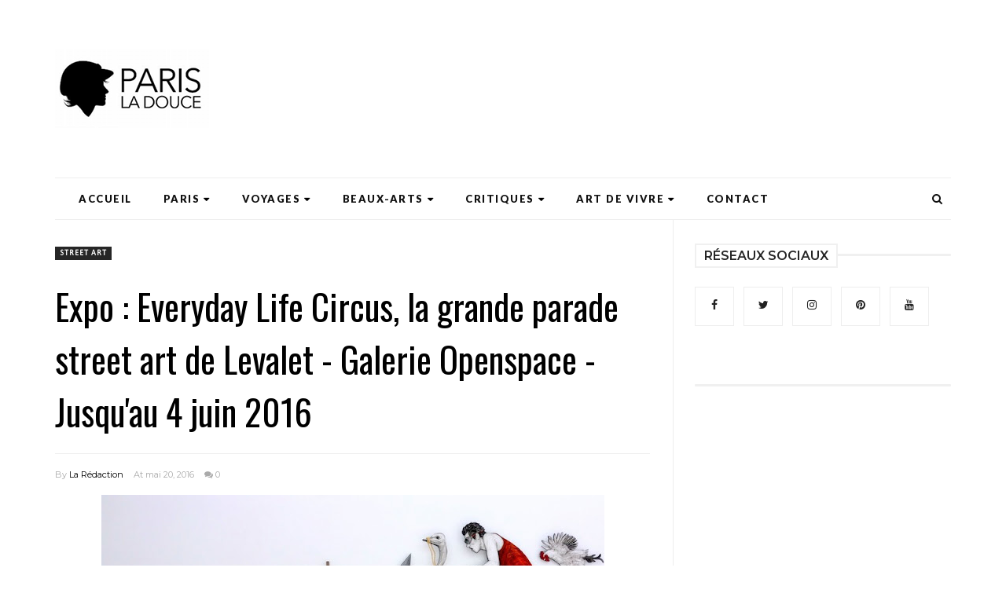

--- FILE ---
content_type: text/html; charset=UTF-8
request_url: https://www.parisladouce.com/2016/05/expo-everyday-life-circus-la-grande.html
body_size: 60066
content:
<!DOCTYPE html>
<html class='v2' dir='ltr' xmlns='http://www.w3.org/1999/xhtml' xmlns:b='http://www.google.com/2005/gml/b' xmlns:data='http://www.google.com/2005/gml/data' xmlns:expr='http://www.google.com/2005/gml/expr' xmlns:og='https://ogp.me/ns#'>
<head prefix='og: https://ogp.me/ns# fb: https://graph.facebook.com/schema/og/ article: https://graph.facebook.com/schema/og/article'>
<link href='https://www.blogger.com/static/v1/widgets/335934321-css_bundle_v2.css' rel='stylesheet' type='text/css'/>
<meta charset='utf-8'/>
<meta content='width=device-width, initial-scale=1, maximum-scale=1' name='viewport'/>
<meta content='text/html; charset=UTF-8' http-equiv='Content-Type'/>
<meta content='blogger' name='generator'/>
<link href='https://www.parisladouce.com/favicon.ico' rel='icon' type='image/x-icon'/>
<link href='https://www.parisladouce.com/2016/05/expo-everyday-life-circus-la-grande.html' rel='canonical'/>
<link rel="alternate" type="application/atom+xml" title="Paris la douce, magazine parisien, culture, sorties, art de vivre - Atom" href="https://www.parisladouce.com/feeds/posts/default" />
<link rel="alternate" type="application/rss+xml" title="Paris la douce, magazine parisien, culture, sorties, art de vivre - RSS" href="https://www.parisladouce.com/feeds/posts/default?alt=rss" />
<link rel="service.post" type="application/atom+xml" title="Paris la douce, magazine parisien, culture, sorties, art de vivre - Atom" href="https://www.blogger.com/feeds/6010707978056223064/posts/default" />

<link rel="alternate" type="application/atom+xml" title="Paris la douce, magazine parisien, culture, sorties, art de vivre - Atom" href="https://www.parisladouce.com/feeds/6504586649812237705/comments/default" />
<!--Can't find substitution for tag [blog.ieCssRetrofitLinks]-->
<link href='https://blogger.googleusercontent.com/img/b/R29vZ2xl/AVvXsEi_yyAzh5g5SCRULzEP3KKF9NDs_K8JHLAACVO1gq3JDjR3FoGBCdiFHEEhtJ3p_DDDZCnZGErvmV3mBvBqkHgJ9ZC1AP4QBjPKvkV4iU_DJlkFGZ3yHMyja4AU6da9VzsoakKIWDKKllQ/s640/levalet-everyday-circus-galerie-openspace-paris-street-art-3.jpg' rel='image_src'/>
<meta content='https://www.parisladouce.com/2016/05/expo-everyday-life-circus-la-grande.html' property='og:url'/>
<meta content='Expo : Everyday Life Circus, la grande parade street art de Levalet - Galerie Openspace - Jusqu&#39;au 4 juin 2016' property='og:title'/>
<meta content='       Depuis 2012, Charles Leval intervient dans les rues de Paris sous le pseudonyme de Levalet . Sens de la mise en scène, goût du rire e...' property='og:description'/>
<meta content='https://blogger.googleusercontent.com/img/b/R29vZ2xl/AVvXsEi_yyAzh5g5SCRULzEP3KKF9NDs_K8JHLAACVO1gq3JDjR3FoGBCdiFHEEhtJ3p_DDDZCnZGErvmV3mBvBqkHgJ9ZC1AP4QBjPKvkV4iU_DJlkFGZ3yHMyja4AU6da9VzsoakKIWDKKllQ/w1200-h630-p-k-no-nu/levalet-everyday-circus-galerie-openspace-paris-street-art-3.jpg' property='og:image'/>
<meta content='blogger' name='generator'/>
<meta content='Paris la douce, magazine parisien, culture, sorties, art de vivre' property='og:site_name'/>
<meta content='Expo : Everyday Life Circus, la grande parade street art de Levalet - Galerie Openspace - Jusqu&#39;au 4 juin 2016' property='og:title'/>
<meta content='article' property='og:type'/>
<meta content='' name='description'/>
<meta content='' property='og:description'/>
<meta content='https://www.parisladouce.com/2016/05/expo-everyday-life-circus-la-grande.html' property='og:url'/>
<meta content='https://blogger.googleusercontent.com/img/b/R29vZ2xl/AVvXsEi_yyAzh5g5SCRULzEP3KKF9NDs_K8JHLAACVO1gq3JDjR3FoGBCdiFHEEhtJ3p_DDDZCnZGErvmV3mBvBqkHgJ9ZC1AP4QBjPKvkV4iU_DJlkFGZ3yHMyja4AU6da9VzsoakKIWDKKllQ/s72-c/levalet-everyday-circus-galerie-openspace-paris-street-art-3.jpg' height='200px' itemprop='image' property='og:image' width='300px'/>
<meta content='300' property='og:image:width'/>
<meta content='200' property='og:image:height'/>
<meta content='facebook admins' property='fb:admins'/>
<meta content='facebook app id' property='fb:app_id'/>
<meta content='en_US' property='og:locale'/>
<meta content='en_GB' property='og:locale:alternate'/>
<meta content='hi_IN' property='og:locale:alternate'/>
<link href='https://fonts.googleapis.com/css?family=Open+Sans:400' rel='stylesheet'/>
<link href='https://fonts.googleapis.com/css?family=Montserrat:400,600,700' rel='stylesheet' type='text/css'/>
<link href='https://fonts.googleapis.com/css?family=Lato:300,400,500,600,800,900' rel='stylesheet' type='text/css'/>
<link href='//cdn.jsdelivr.net/jquery.slick/1.4.1/slick-theme.css' rel='stylesheet' type='text/css'/>
<script src='//code.jquery.com/jquery-latest.min.js'></script>
<link href='https://maxcdn.bootstrapcdn.com/font-awesome/4.7.0/css/font-awesome.min.css' rel='stylesheet'/>
<title>
Expo : Everyday Life Circus, la grande parade street art de Levalet - Galerie Openspace - Jusqu'au 4 juin 2016
        - 
        Paris la douce, magazine parisien, culture, sorties, art de vivre
</title>
<style type='text/css'>@font-face{font-family:'Calibri';font-style:normal;font-weight:400;font-display:swap;src:url(//fonts.gstatic.com/l/font?kit=J7afnpV-BGlaFfdAhLEY67FIEjg&skey=a1029226f80653a8&v=v15)format('woff2');unicode-range:U+0000-00FF,U+0131,U+0152-0153,U+02BB-02BC,U+02C6,U+02DA,U+02DC,U+0304,U+0308,U+0329,U+2000-206F,U+20AC,U+2122,U+2191,U+2193,U+2212,U+2215,U+FEFF,U+FFFD;}@font-face{font-family:'Oswald';font-style:normal;font-weight:400;font-display:swap;src:url(//fonts.gstatic.com/s/oswald/v57/TK3_WkUHHAIjg75cFRf3bXL8LICs1_FvsUtiZSSUhiCXABTV.woff2)format('woff2');unicode-range:U+0460-052F,U+1C80-1C8A,U+20B4,U+2DE0-2DFF,U+A640-A69F,U+FE2E-FE2F;}@font-face{font-family:'Oswald';font-style:normal;font-weight:400;font-display:swap;src:url(//fonts.gstatic.com/s/oswald/v57/TK3_WkUHHAIjg75cFRf3bXL8LICs1_FvsUJiZSSUhiCXABTV.woff2)format('woff2');unicode-range:U+0301,U+0400-045F,U+0490-0491,U+04B0-04B1,U+2116;}@font-face{font-family:'Oswald';font-style:normal;font-weight:400;font-display:swap;src:url(//fonts.gstatic.com/s/oswald/v57/TK3_WkUHHAIjg75cFRf3bXL8LICs1_FvsUliZSSUhiCXABTV.woff2)format('woff2');unicode-range:U+0102-0103,U+0110-0111,U+0128-0129,U+0168-0169,U+01A0-01A1,U+01AF-01B0,U+0300-0301,U+0303-0304,U+0308-0309,U+0323,U+0329,U+1EA0-1EF9,U+20AB;}@font-face{font-family:'Oswald';font-style:normal;font-weight:400;font-display:swap;src:url(//fonts.gstatic.com/s/oswald/v57/TK3_WkUHHAIjg75cFRf3bXL8LICs1_FvsUhiZSSUhiCXABTV.woff2)format('woff2');unicode-range:U+0100-02BA,U+02BD-02C5,U+02C7-02CC,U+02CE-02D7,U+02DD-02FF,U+0304,U+0308,U+0329,U+1D00-1DBF,U+1E00-1E9F,U+1EF2-1EFF,U+2020,U+20A0-20AB,U+20AD-20C0,U+2113,U+2C60-2C7F,U+A720-A7FF;}@font-face{font-family:'Oswald';font-style:normal;font-weight:400;font-display:swap;src:url(//fonts.gstatic.com/s/oswald/v57/TK3_WkUHHAIjg75cFRf3bXL8LICs1_FvsUZiZSSUhiCXAA.woff2)format('woff2');unicode-range:U+0000-00FF,U+0131,U+0152-0153,U+02BB-02BC,U+02C6,U+02DA,U+02DC,U+0304,U+0308,U+0329,U+2000-206F,U+20AC,U+2122,U+2191,U+2193,U+2212,U+2215,U+FEFF,U+FFFD;}</style>
<style id='page-skin-1' type='text/css'><!--
/*
-----------------------------------------------
Template: MeshMag Magazine Blogger Template
Name:  Ceyron Louis
Designer Url - http://www.oddthemes.com
-----------------------------------------------
<Group description="Main Settings" selector="body">
<Variable name="maincolor" description="Main Color" type="color" default="#4C4C4C"/>
<Variable name="headcolor" description="Heading Color" type="color" default="#4C4C4C"/>
<Variable name="linkcolor" description="Link Color" type="color" default="#721a3a"/>
<Variable name="hovercolor" description="Hover Color" type="color" default="#721a3a"/>
</Group>
<Group description="Page Text" selector="body">
<Variable name="body.font" description="Main Font" type="font" default="normal normal 15px 'Lato', sans-serif"/>
<Variable name="heading.font" description="Homepage Heading Font" type="font" default="normal normal 700 25px 'Montserrat', sans-serif"/>
<Variable name="homepage.title.font" description="Homepage Title Font" type="font" default="normal normal 900 25px 'Oswald', sans-serif"/>
<Variable name="homepage.slider.font" description="Homepage Slider Category font" type="font" default="normal normal 400 14px 'Oswald', sans-serif"/>
<Variable name="homepage.slider23.font" description="Homepage Slider title font" type="font" default="normal normal 400 25px 'Oswald', sans-serif"/>
<Variable name="bodytext" description="Text Color" type="color" default="#4C4C4C"/>
</Group>
<Group description="Background Color" selector="body">
<Variable name="mainbg" description="Main Background Color" type="color" default="#ffffff"/>
<Variable name="topbg" description="TopBar Background Color" type="color" default="#ffffff"/>
<Variable name="topicon" description="Top Social Icon" type="color" default="#4C4C4C"/>
<Variable name="tophovericon" description="Top Social Hover Icon" type="color" default="#f27684"/>
</Group>
<Group description="Menu Area" selector=".fixedheader">
<Variable name="topbartext" description="Top Bar Text Color" type="color" default="#4C4C4C"/>
<Variable name="dropbg" description="DropDown Background Color" type="color" default="#ffffff"/>
<Variable name="dropbgtext" description="DropDown Text Color" type="color" default="#721a3a"/>
<Variable name="droptexthover" description="DropDown Text Hover Color" type="color" default="#721a3a"/>
<Variable name="menu.font" description="Menu Font" type="font" default="normal normal 16px 'Lato', sans-serif"/>
</Group>
<Group description="Sidebar Setting" selector="#sidebar-wrapper">
<Variable name="sidebar.font" description="Font" type="font"
default="normal normal 18px 'Open Sans', sans-serif"/>
<Variable name="sidebarheadtext" description="Heading Text Color" type="color" default="#4C4C4C"/>
<Variable name="sidebarbg" description="Background Color" type="color" default="#ffffff"/>
<Variable name="sidebartext" description="Text Color" type="color" default="#4C4C4C"/>
</Group>
<Group description="Footer Settings" selector="body">
<Variable name="footerbgcolor" description="Footer Background Color" type="color" default="#1C1C1C"/>
<Variable name="footerlinkcolor" description="Footer Link Color" type="color" default="#ffffff"/>
<Variable name="footertextcolor" description="Footer Text Color" type="color" default="#ffffff"/>
</Group>
*/
html, body, div, span, applet, object, iframe, h1, h2, h3, h4, h5, h6, p, blockquote, pre, a, abbr, acronym, address, big, cite, code, del, dfn, em, img, ins, kbd, q, s, samp, small, strike, strong, sub, sup, tt, var, b, u, i, center, dl, dt, dd, ol, ul, li, fieldset, form, label, legend, table, caption, tbody, tfoot, thead, tr, th, td, article, aside, canvas, details, embed, figure, figcaption, footer, header, hgroup, menu, nav, output, ruby, section, summary, time, mark, audio, video {
border: 0;
padding:0;
font-size: 100%;
font: inherit;
vertical-align: baseline;
}
body#layout .navbar {
display: none;
}
body#layout{width:990px;}
body#layout div#pages-top {
float: left;
}body#layout div#top-share-buttons {
display: inline-block;
}body#layout .le_social {
float: right;
}
body#layout div#header {
float: left;
}
body#layout div.banner.has-dots {
margin-top: -435px;
}
body#layout .footer-widgets .section {
width: 20%;
display: inline-block;
}
body#layout div.widget{margin-top:20px;}
article, aside, details, figcaption, figure, footer, header, hgroup, menu, nav, section { display: block }
ol, ul { list-style: none }
blockquote, q { quotes: none }
blockquote:before, q:before {
content: '';
content: none;
}
article, aside, details, figcaption, figure, footer, header, hgroup, menu, nav, section { display: block }
.picfooter ol, .picfooter ul { list-style: none }
blockquote, q { quotes: none }
blockquote:before, q:before {
content: '';
content: none;
}
table {
border-collapse: collapse;
border-spacing: 0;
}
:focus { outline: 0 }
a:link { -webkit-tap-highlight-color: #FF5E99 }
video, object, embed {
max-width: 100%;
}
iframe { max-width: 100% }
blockquote {
width: 93%;
font: normal normal 17px Calibri;
padding: 15px 10px 20px 27px;
position: relative;
margin-top: 25px;
margin-bottom: 10px;
background: #f0f0f0;
text-align: center;
}
blockquote:before {
position: absolute;
content: '"';
font-size: 40px;
width: 50px;
left: -5px;
font: normal normal 17px Calibri;
}
blockquote p { margin-bottom: 10px }
strong, b { font-weight: bold }
em, i, cite {
font: normal normal 17px Calibri;
}
small { font-size: 100% }
figure { margin: 10px 0 }
code, pre {
font: normal normal 17px Calibri;
}
pre {
margin: 5px 0 20px 0;
line-height: 1.3em;
padding: 8px 10px;
overflow: auto;
}
code {
padding: 0 8px;
line-height: 1.5;
}
mark {
padding: 1px 6px;
margin: 0 2px;
color: black;
background: #FFD700;
}
address { margin: 10px 0 }
.item-thumbnail img{
max-width: 9999px;height:auto;
}
.widget,.section {
padding:0;
margin:0
}
.item-thumbnail  {
overflow: hidden;
display: block;
}
.item .widget  {
overflow: hidden;
display: block;
}
.Attribution {
display: none
}
.navbar .widget {
display: none! important
}
body#layout div#box19{
overflow:visible;
}
body#layout .wrapping {
width: 65%;
float: left;
}
body#layout .bslider{
overflow:visible;
float:right;
width:590px;
}
body#layout #outer-wrapper {
width: 970px;
}
body{background:#fff;}
body {
color:#777;
margin:0;
}
a {
color:#222;
text-decoration:none;
}
a:link {
color:#222;
text-decoration:none;
}
a:hover {
color:#262626;
text-decoration:none;
}
/* Slider */
.slick-slider
{
margin-bottom:0px;
position: relative;
display: block;
-moz-box-sizing: border-box;
box-sizing: border-box;
-webkit-user-select: none;
-moz-user-select: none;
-ms-user-select: none;
user-select: none;
-webkit-touch-callout: none;
-khtml-user-select: none;
-ms-touch-action: pan-y;
touch-action: pan-y;
-webkit-tap-highlight-color: transparent;
}
.slick-list
{
position: relative;
display: block;
overflow: hidden;
margin: 0;
padding: 0;
}
.slick-list:focus
{
outline: none;
}
.slick-list.dragging
{
cursor: pointer;
cursor: hand;
}
.slick-slider .slick-track,
.slick-slider .slick-list
{
-webkit-transform: translate3d(0, 0, 0);
-moz-transform: translate3d(0, 0, 0);
-ms-transform: translate3d(0, 0, 0);
-o-transform: translate3d(0, 0, 0);
transform: translate3d(0, 0, 0);
}
.slick-track
{
position: relative;
top: 0;
left: 0;
display: block;
}
.slick-track:before,
.slick-track:after
{
display: table;
content: '';
}
.slick-track:after
{
clear: both;
}
.slick-loading .slick-track
{
visibility: hidden;
}
.slick-slide
{
display: none;
float: left;
height: 100%;
min-height: 1px;
}
[dir='rtl'] .slick-slide
{
float: right;
}
.slick-slide img
{
display: block;width:100%;height:432px;
}
.slick-slide.slick-loading img
{
display: none;
}
.slick-slide.dragging img
{
pointer-events: none;
}
.slick-initialized .slick-slide
{
display: block;
}
.slick-loading .slick-slide
{
visibility: hidden;
}
.slick-vertical .slick-slide
{
display: block;
height: auto;
border: 1px solid transparent;
}
.slick-arrow.slick-hidden {
display: none;
}
.slick-next{right:25px;}
.slick-prev {
margin-right: 8px;
left:25px;
}
.slick-prev, .slick-next {
top: 50%;
z-index:999;
width: 40px;
border:1px solid #fff;
height: 40px;
border-radius:50%;
-o-border-radius:50%;
-moz-border-radius:50%;
-webkit-border-radius:50%;
}
.slick-prev:before, .slick-next:before{opacity:1;}
.slick-prev:before {
content: '\f104';
font-family: fontAwesome;color: #fff;text-align: center;
display: block;
line-height: 1.2;
}
.slick-next:before {
content: '\f105';
font-family: fontAwesome;color: #fff;text-align: center;
display: block;
line-height: 1.2;
}
.slickslider .item-title a {
font: normal normal 25px Oswald;
padding: 0 0px;
color:#721a3a;
font-size:15px;
}
.slickslider .item-wrap-inner{position:relative;}
.slickslider .item-info {
width:100%;font-size: 12px;
text-align:center;
}
#head-wrapper23 {
display: table;
clear: both;
margin:0 auto;width:100%;
background-color: #fff;
}
.item-title {
padding: 10px 0 4px 0;
}
#sidebar-wrapper{background:#fff;}
#content-wrapper{background:#fff;}
#wrap2{background:#fff;}
#head-inner {
background-position: center;
margin-left: auto;
margin-right: auto;
}
#header {
max-width: 350px;
text-align: left;
padding: 15px 0;
display:table-cell;
vertical-align:middle;
}
#header2 {
display: table-cell;
vertical-align: middle;
width: 728px;
text-align: right;
}
.widget-content.popular-posts ul {
list-style: none;
}
#header h1 {
margin:5px 5px 0;
padding:10px 20px 5px 18px;
text-transform:none;
font: normal normal 17px Calibri;
color: #000;
}
#header a {
color:#721a3a;
text-decoration:none;
}
#header a:hover {
color:#721a3a;
}
#header .description {
margin:0;
padding:0;
max-width:400px;
text-transform:none;
line-height: .4em;
font:normal 13px Lato;
color: #000;
}
#outer-wrapper {
width: 1140px;
margin:0 auto;
padding:0px 20px 0px 20px;
text-align:left;
font:normal 14px Lato;
background:#fff;
}
div#sidebar.sidebar.section div.widget-content.popular-posts>ul>li>a {
color: #474747;
font-style: normal;
}
#sidebar-wrapper {
width: 30%;
float: right;
word-wrap: break-word;
padding-top: 30px;padding-left: 16px;
}
h2.date-header {
display:none;
}
.post {
margin:0 0 20px 0;
font:normal normal 17px Calibri;
color:#555;
}
.post h2 {
margin:15px 0 10px 0;
padding:0 0 4px;
font: normal normal 17px Calibri;
line-height:1.4em;
font-weight:900;
color:#262626;
}
.post-body.entry-content span {
font: normal normal 17px Calibri!important;
line-height: 21px!important;
letter-spacing: 0.3px!important;
}
.post h2 a, .post h2 a:visited, .post h2 strong {
display:block;
display:block;
text-decoration:none;
}
.post-body {
}
.post-body blockquote {
line-height:1.3em;
}
.post-footer {
}
.comment-link {
}
.post img, table.tr-caption-container {
margin: 0 0 20px;
}
.tr-caption-container img {
border: none;
padding: 0;
}
.post blockquote {
}
.post blockquote p {
}
.post-meta{
font: normal normal 17px Calibri;
color: #000;
font-size:16px;
}
.post-meta a{
color: #aaa;
text-decoration:none;
}
.post-meta a:hover {
color: #721a3a;
}
.showpageOf {
display: none;
}
.showpagePoint {
padding: 10px 14px;
background: #222;
float: left;
color: #fff;
font-size: 14px;
font-weight: bold;
}
.showpage a, .showpageNum a {
padding: 10px 14px;
background: #990000;
color:#721a3a;
font-size: 14px;
font-weight: bold;
text-decoration: none;
}
.showpage a:hover {
background: #222;
color:#721a3a;
}
.showpageNum a:hover {
background: #222;
color:#721a3a
}
.showpageArea {
text-align:center;
}
#comments{
font-size:13px;
margin:0;
}
#comments h4{display:block;line-height:35px;text-transform:uppercase;}
#comments h4,.comments .comment-header,.comments .comment-thread.inline-thread .comment{position:relative}
#comments h4,.comments .user a,.comments .continue a{font-size:14px}
#comments h4,.comments .continue a{font-weight:normal;color:#721a3a}
#comments .avatar-image-container img{border:0}
.comment-thread{color:#111}
.comment-thread a{color:#721a3a}
.comment-thread ol{margin:0 0 20px}
.comment-thread .comment-content a,.comments .user a,.comments .comment-thread.inline-thread .user a{color:#721a3a;}
.comments .avatar-image-container,.comments .avatar-image-container img{
width:48px;
max-width:48px;
height:48px;
max-height:48px
}
.comments .comment-block,.comments .comments-content .comment-replies,.comments .comment-replybox-single{
margin-left:60px
}
.comments .comment-block,.comments .comment-thread.inline-thread .comment{
border:1px solid #ddd;
background:#fff;
padding:10px
}
.comments .comments-content .comment{
margin:15px 0 0;
padding:0;
width:100%;
line-height:1em
}
.comments .comments-content .icon.blog-author{
position:absolute;
top:-12px;
right:-12px;
margin:0;
background-image: url(https://blogger.googleusercontent.com/img/b/R29vZ2xl/AVvXsEju6gHKGuEgfe2zPlL2SX3vBEuOucwPgTFa8lMlGEoEqODsxifGXyOWEATGnx3Fm8erSETeyybMffNQa9c95XHRRrXuzG4jvGxF6CqH3o5BDlrE1Se68Cp6lYbx5GEG4vciONL-3tlGx_-i/s1600/comment-author.png);
width:36px;
height:36px
}
.comments .comments-content .inline-thread{padding:0 0 0 20px}
.comments .comments-content .comment-replies{margin-top:0}
.comments .comment-content{padding:5px 0;line-height:1.4em}
.comments .comment-thread.inline-thread{
border-left:1px solid #ddd;
background:transparent
}
.comments .comment-thread.inline-thread .comment{width:auto}
.comments .comment-thread.inline-thread .comment:after{
content:"";
position:absolute;
top:10px;
left:-20px;
border-top:1px solid #ddd;
width:10px;height:0px
}
.comments .comment-thread.inline-thread .comment .comment-block{
border:0;
background:transparent;
padding:0
}
.comments .comment-thread.inline-thread .comment-block{margin-left:48px}
.comments .comment-thread.inline-thread .user a{font-size:13px}
.comments .comment-thread.inline-thread .avatar-image-container,.comments .comment-thread.inline-thread .avatar-image-container img{
width:36px;
max-width:36px;
height:36px;
max-height:36px
}
.comments .continue{border-top:0;width:100%}
.comments .continue a{padding:10px 0;text-align:center}
.comment .continue{display:none}
#comment-editor{width:100%!important}
.comment-form{width:100%;max-width:100%}
.comments .comments-content .loadmore,.comments .comments-content {margin:0}
#blog-pager-newer-link {
float: left;
}
#blog-pager-older-link {
float: right;
}
#blog-pager {
text-align: center;
padding:20px;
margin-bottom:-25px;
}
div#blog-pager {
text-transform: uppercase;
font-size: 14px;
font-weight: 600;
letter-spacing: 1px;
}
.blog-posts.hfeed {
margin-bottom: 30px;
}
.feed-links {
display:none;
}
.sidebar {
line-height: 1.3em;
}
/* list */
ol{list-style:decimal outside
}
ul{list-style:disc outside
}
li{margin:.5em 0
}
dt{font-weight:bold
}
dd{margin:0 0 .5em 2em
}
.sidebar ul {
padding: 0;
margin: 0;
list-style: none;
}
.sidebar li {
display: block;
}
.Label li{
line-height: 32px;
font: normal normal 17px Calibri;
margin: 8px 0;
}
.Label li:hover{
color:#721a3a;
}
.sidebar .widget, .main .widget {
margin:0 0 1.5em;
padding:0 0 1.5em;
}
.main .Blog {
border-bottom-width: 0;
}
.cloud-label-widget-content {
float:left;
margin-bottom:8px;
padding:0px 0px 0px 0px;
border:0;
}
.cloud-label-widget-content li, .cloud-label-widget-content a {
background: #8B8B8B;
border: 1px solid #DFDFDF;
color: #721a3a;
float: left;
font: normal normal 17px Calibri;
margin: 4px 4px 0 0;
padding: 7px 7px;
text-decoration: none;
-webkit-transition: all 0.4s ease 0s;
-moz-transition: all 0.4s ease 0s;
-ms-transition: all 0.4s ease 0s;
-o-transition: all 0.4s ease 0s;
transition: all 0.4s ease 0s;
}
.cloud-label-widget-content a:hover {
background: #4A86B8;
color: #721a3a;
border: 1px solid #4A86B8;
}
.status-msg-wrap{
display:none;
}
.BlogArchive #ArchiveList ul li{
list-style: none;
display: block;
padding: 5px 0 5px 15px;
text-decoration: none;
text-shadow: -1px -1px 0 #EEEEEE;
}
#BlogArchive1_ArchiveMenu {
width: 100%;
border: 1px solid #ddd;
background: #eee;
padding: 10px;
}
.FollowByEmail .follow-by-email-inner {
position: relative;
margin-top:10px;
}
.follow-by-email-inner:before {
content: &quot;Enter Your Email and Join Our Email Subscriber List, Its Spam Free Secuer Email System&quot;;
font-size: 13px;
}
.button:hover,a.button:hover,#main-content input[type=&quot;submit&quot;]:hover{background:#444!important;text-decoration:none!important}
.FollowByEmail .follow-by-email-inner .follow-by-email-address {
border: 1px solid #ddd;
border-radius: 0;
-o-border-radius: 0;
-moz-border-radius: 0;
-webkit-border-radius: 0;
font-size: 13px;
height: 30px;
padding-left: 10px;
width: 95%
}
.FollowByEmail .follow-by-email-inner .follow-by-email-submit {
background: #262626;
border: 0 none;
border-radius: 0;
-o-border-radius: 0;
-moz-border-radius: 0;
-webkit-border-radius: 0;
color: #FFF;
cursor: pointer;
font-size: 13px;
height: 35px;
margin: 5px 3px;
width: 70px;
z-index: 0;
}
.FeaturedPost {
font: normal normal 17px Calibri;}
.FeaturedPost h3 {font-weight:400;font-size: 16px;}
.pluginCountButton{min-width: 14px;}
.FollowByEmail .follow-by-email-inner .follow-by-email-submit:hover {
background: #4C4C4C;
}
.container {
background-color: #fff;
width: 100%;
overflow:hidden;
margin: 0 auto;
}
.footer-widgets {
overflow: hidden;
padding: 0px 20px;
margin: 0;
}
.footer-widgets .yinks_narrow {
border-top: 1px solid #eee;
}
.footer-widgets ul li a {
color:#fff;
font: normal normal 25px Oswald;
font-size:14px;
font-weight:600;
}
.footer-widget .widget-content{color:#eee;}
.widget-content {
font: normal normal 17px Calibri;
line-height: 1.5;
color: #5f6569;
}
.label-size {
line-height: 2.5;
}
div#Label3.widget.Label span.label-size>a {
float: left;
background:none;
font-size: 13px !important;
margin: 4px 4px 0 0;
padding: 7px 7px;
text-decoration: none;
-webkit-transition: all 0.4s ease 0s;
-moz-transition: all 0.4s ease 0s;
-ms-transition: all 0.4s ease 0s;
-o-transition: all 0.4s ease 0s;
transition: all 0.4s ease 0s;
border: 1px solid #b1b1b1;
}
div#Label3.widget.Label div.widget-content.cloud-label-widget-content {
margin-top: -15px;
}
div#Label3.widget.Label span.label-size>a:hover {
float: left;
font-size: 13px !important;
margin: 4px 4px 0 0;
padding: 7px 7px;
text-decoration: none;
-webkit-transition: all 0.4s ease 0s;
-moz-transition: all 0.4s ease 0s;
-ms-transition: all 0.4s ease 0s;
-o-transition: all 0.4s ease 0s;
transition: all 0.4s ease 0s;
border: 1px solid #fff;
}
div.f-widget.f-widget-2 div.widget-content.popular-posts>ul>li>a {
color: #eee;
font-style: normal;
}
div.widget-content.popular-posts>ul {
margin-top: -12px;
}
div.widget-content.popular-posts>ul>li>a:hover {
color: #721a3a;
font-style: normal;
}
.textblock h3.postTitle {
padding: 0;
margin: 0;
}
.articles7 span.day{font-size:11px;display:block;}
.footer-widgets h2 {
line-height: 1.2;
font:normal normal 17px Calibri;
color: #fff;
position: relative;
margin-bottom: 40px!important;
text-transform: uppercase!important;
font-size:16px!important;
font-weight:600!important;
z-index:9;
display:inline-block;
background:#101010;
padding-right:10px;
}
.f-widget {
width: 30%;
float: left;
position: relative;
color: #fff;
font:normal normal 17px Calibri;
margin-bottom: 30px;
margin-right: 2.5%;
padding-bottom:20px;
}
.footer-widgets .last {
float: left;
position: relative;
margin-right: 0;
border:none;
overflow:hidden;
}
.footer-widgets .last .widget a {
color:#721a3a;
}
.social-icons{
text-align:center;
}
.social-icons a{
position:relative;
margin:0;
opacity:.7;
}
.social-icons a:hover{ opacity:1;}
.social-icons.icon_24 img{
width:24px;
height:24px;
}
.social-icons.icon_16 img{
width:16px;
height:16px;
}
.social-icons.icon_flat{
float:left;
margin:4px 0 0 0;
}
.social-icons.icon_flat a{
background:url(https://blogger.googleusercontent.com/img/b/R29vZ2xl/AVvXsEi2tSyOq8_tipbYLAX3x2YMhRTp1rFpzuZJrI6WxGYi6gRQJrUvTbuQn6iYEXJjXKd8PXeUaCEQEK-WfqzJAYNrwBU9f5iEbsk6xPZdrtMbjivc9KM3JLs7gDfX2UiMmy92NaETrjXXtcJ_/s1600/social-icons.png) no-repeat top left;
width: 20px;
height: 20px;
}
.social-icons.icon_flat a:hover{ opacity:.6;}
.icon_flat a.google-tieicon{background-position:-38px 1px;}
.icon_flat a.facebook-tieicon{background-position:left 0;}
.icon_flat a.twitter-tieicon{background-position:-76px 1px;}
.icon_flat a.youtube-tieicon{background-position:-38px -82px;}
.icon_flat a.dribbble-tieicon{background-position:-121px -82px;}
.icon_flat a.rss-tieicon{background-position:left -123px;}
.icon_flat a.pinterest-tieicon{background-position:-76px -123px;}
.icon_flat a.instagram-tieicon{background-position:left -209px;}
a.ttip, a.tooldown{display:inline-block;}
.contact-form-button{
border-radius:3x !important;
-o-border-radius: 3x !important;
-moz-border-radius: 3x !important;
-webkit-border-radius: 3x !important;
width:95%;
margin-top:10px;
}
.contact-form-name,.contact-form-email,.contact-form-email-message{
max-width:95%;
margin-bottom:5px;
color:#262626;
}
.contact-form-email:hover,.contact-form-name:hover,.contact-form-email-message:hover{
box-shadow:none
}
input:focus,.contact-form-email-message{
box-shadow:none
}
.contact-form-email-message{
border:none !important;
border-top:0px;
border:0px
}
.contact-form-email, .contact-form-name{
border:none;
background:#fff;
border:none !important;
padding:5px;
}
.contact-form-name, .contact-form-email, .contact-form-email-message{
background:#fff;
padding:5px;
}
.contact-form-button-submit{
background:#990000;
background-color:#990000!important;
border:none !important;
box-shadow:none !important;
border-radius:none !important;
-o-border-radius:none !important;
-moz-border-radius: none !important;
-webkit-border-radius: none !important;
}
.footer-widgets .widget-content {
font:normal normal 17px Calibri;
}
#credit{
position:fixed;
background: #000;
z-index: 9999;
font:normal normal 17px Calibri;
color: #fff;
overflow: hidden;
margin: 0 auto;
clear: both;
line-height: 15px;
bottom: 5px;
right: 5px;
}
#credit:hover{background:#262626;}
.lefts{
text-align: center;
padding: 20px;
color: #fff;
font-size: 14px;
border-top: 1px solid #222;
background-color: #000;
font: normal normal 17px Calibri;
text-transform: uppercase;
letter-spacing: 1px;
}
.lefts a {
color: #262626;
}
#credit a{
color:#721a3a;
text-decoration:none;
}
#credit a:hover{
color:#721a3a;
text-decoration:none
}
div#sidebar-wrapper .popular-posts .item-thumbnail img {
image-rendering: -webkit-optimize-contrast;
margin: 0 5px 0 0;
width: 120px;
height: auto;
}
.popular-posts dd {
border-bottom: 1px solid #eee;
padding: 8px 0 4px;
}
#menu{
background: #e0e0e0;
color: #999;
height: 44px;
z-index:9;
width:1140px;
margin:0 auto;
border-bottom: 2px solid #BBB;
}
#menu ul,#menu li{margin:0 auto;padding:0 0;list-style:none}
#menu ul{height:50px;width:1180px}
#menu li{float:left;display:inline;position:relative;font:normal normal 17px Calibri;
text-transform: uppercase;}
#menu a{display: block;
line-height: 44px;
padding: 0 19.5px;
text-decoration: none;
color: #721a3a;
}
#menu li a:hover{
background: #C8C8C8;
}
li.home a{background:#C8C8C8;}
#menu label{font:bold 30px Lato;display:none;width:35px;height:36px;line-height:36px;text-align:center}
#menu label span{font-size:16px;position:absolute;left:35px}
#menu ul.menus{
height: auto;
overflow: hidden;
width: 190px;
background: #c8c8c8;
position: absolute;
z-index: 999;
display: none;
}
#menu ul.menus li{
display: block;
width: 100%;
font:bold 12px Lato;
text-transform: none;
text-shadow: none;
}
#menu ul.menus a{
color: #721a3a;
line-height: 35px;
}
#menu li:hover ul.menus{display:block}
#menu ul.menus a:hover{
background: #B7B7B7;
color: #721a3a;
-webkit-transition: all .1s ease-in-out;
-moz-transition: all .1s ease-in-out;
-ms-transition: all .1s ease-in-out;
-o-transition: all .1s ease-in-out;
transition: all .1s ease-in-out;
}
@media screen and (max-width: 800px){
#menu{position:relative}
#menu ul{background:#111;position:absolute;top:100%;right:0;left:0;z-index:3;height:auto;display:none}
#menu ul.menus{width:100%;position:static;padding-left:20px}
#menu li{display:block;float:none;width:auto; font:normal 0.8em Lato;}
}
.headline-wrapper{
background: #111;
width: 100%;
color: #fff;
margin: 0 auto;
}
.headline ul li ul li a {
color: #000;
}
.headline{
max-width: 1140px;
line-height: 30px;
text-align: right;
font:normal normal 17px Calibri;
color: #fff;
text-transform: none;
clear: both;
margin: 0 auto;
padding: 0 20px;
}
.headline a{
color: #fff;
font-size: 14px;
font-weight: normal;
text-decoration: none;
margin:0 2px;
}
.headline a:hover{
color: #721a3a;
text-decoration: none
}
.headline-left{
float:left;
width:73%;
padding:8px 0 0;
position:relative;
overflow:hidden;
}
.part23 .cont.topLists figure{width: 300px;
float: left;
position: relative;
height: 190px;}
.part23 .cont.topLists figure {
width: 300px;
float: left;
position: relative;
height: 199px;
top: 10px;
margin:0;
}
.part23 .topListimages {
height: 189px;
overflow: hidden;
text-align: center;
margin-bottom: 10px;
}
.part23 .part2 {
width: 300px;
float: left;
margin-top: 0px;
margin-bottom: 10px;
}
.part23 .toptext a {
color: #721a3a;}
.part23 .toptext{width: 290px;
text-align: left;
position: relative;
top: -57px;
left: 5px;
background: rgba(0, 0, 0, 0.17);
/* color: #fff; */
padding-left: 5px;}
.part23 {
width: 26.5%;
float: left;
/* margin-top: 15px; */
/* margin-bottom: 10px; */
margin-left: 12px;
}
.cont.topLists{
margin-top:0px;
}
.cont.topLists .topimages .images{ margin:10px 0;}
.toptext{ width:300px; text-align:left; }
.toptext a{ font: 900 16px Lato , sans-serif; color:#721a3a;}
figure figcaption .toptext a span{font:normal 14px Lato, Arial, sans-serif !important;}
.topimages{padding-bottom:4px; margin-bottom:0px;}
.topListimages{ height:160px; overflow:hidden; text-align:center; margin-bottom:10px;}
.topListimages a { display:block; margin:0 auto;}
.author{ margin-top:3px; text-align:center; font:10px Lato, Helvetica, sans-serif;}
.author a{color:#721a3a; font-weight:normal;}
.author span{color:#9f9f9f;}
.topimages .author a{color:#721a3a;}
.cont.topLists figure{width:300px; float:left; position:relative;}
img.cover {
display:inline;
position:relative;
left:0;
top:9px;
right:0;
bottom:0;
opacity:1;
filter:progid:DXImageTransform.Microsoft.Alpha(Opacity=100);
-webkit-transition: all 0.3s ease-out;    /* Saf3.2+, Chrome */
-moz-transition: all 0.3s ease-out;  /* FF4+ */
-ms-transition: all 0.3s ease-out;  /* IE10 */
-o-transition: all 0.3s ease-out;  /* Opera 10.5+ */
transition: all 0.3s ease-out;
}
img.cover:hover {
-webkit-transform: scale(1.2);
-moz-transform: scale(1.2);
-o-transform: scale(1.2);
-ms-transform: scale(1.2);
transform: scale(1.2);
opacity: 0.9;
}
.latestpost{
font:normal normal 17px Calibri;
overflow:hidden;
color:#000;
margin-bottom:40px;
}
.latestpost h4{
position: relative;
color: #262626;
text-transform: uppercase;
font:normal normal 17px Calibri;
}
}
.latestpost h4 a{
color:#721a3a;
background:#fff;
padding: 0px 10px 0px 10px;
margin-left: 20px;
}
#sidebar-wrapper .title{
position:relative;
}
.latestpost >div{text-align:center;
display: block;
}
.latestpost .title{
margin-bottom: 0;
padding: 6px;
}
#box19 {
width:100%;
padding: 3px 0px 5px 0px;
overflow: hidden;
}
.latestpost h4{    color: #262626;}
.yinks{
width: 820px;
overflow:hidden;
margin:5px 0;
padding:0
}
.yinks .left{
float:left;
font:normal normal 17px Calibri;
padding:10px 0
}
.yinks .right{
float:right;
font-size: 12px;
padding:10px 5px
}
.yinks_wide .thumb{
width:100%;
position:relative;
}
.yinks_wide img{
display:block;
width:100%;
min-height:220px;
}
.yinks_narrow{
width: 100%;
margin-bottom: 10px;
}
.yinks_narrow .thumb:nth-child(2){margin-right:0;}
.yinks_narrow .featuredTitle{
font: normal normal 25px Oswald;
color: #721a3a;
padding: 15px 0;
line-height:20px;
margin: 0px 0;
transition: .2s;
-webkit-transition: .2s;
-moz-transition: .2s;
-o-transition: .2s;
}
.yinks_narrow .featuredTitle a:hover{
color:#721a3a;
}
.yinks_wide .featuredPostMeta{
float:right
}
.yinks h2 a,.yinks h2 a:visited{
color:#262626;
}
.yinks_narrow .featuredTitle a{
color:#721a3a;
}
.yinks1{
width: 100%;
overflow:hidden;
margin: 0;
padding:0
}
.yinks_narrow.right span.day {
color: #aaa!important;
}
.yinks1_wide{
width:100%;
}
.yinks1_wide .thumb{
padding-bottom:5px;
}
.yinks1_wide img{
display:block
}
.yinks1_narrow{
width:390px;
padding-bottom:6px
}
.yinks1_narrow .thumb{
float:left;
margin-right:7px;
}
.yinks1_narrow .featuredTitle{
font:normal 16px Lato;
color:#262626
}
.yinks1_narrow .featuredTitle a:hover{
color:#721a3a;
}
.yinks1_wide .featuredPostMeta{
float:left;
}
.yinks1 h2 a,.yinks1 h2 a:visited{
color:#262626;
}
.yinks1_narrow .featuredTitle a{
color:#721a3a;
}
.news_imagez {
margin-bottom:20px;
}
.news_imagez .news_imagez_list {
overflow: hidden;
margin-right:-13px;
}
.news_imagez .news_imagez_list li {
float: left;
margin-right: 9px;
margin-bottom: 9px;width:268px; height:160px;
list-style:none;
overflow:hidden;
}
.news_imagez .news_imagez_list li a {
display: block;
}
.news_imagez .news_imagez_list li img {
padding: 0px;
border: 0px solid #eee;
}
.news_imagez .news_imagez_list li img {
width: 267px;
height: auto;
max-height: 160px;
min-height: 160px;
}
.box6{
width: 820px;
}
.box6 h2{
padding: 0px 0;
border-bottom: 2px solid #c5c5c5;
margin-left: 0px;
position: relative;
color: #262626;
text-transform: uppercase;
font: normal normal 17px Calibri;
}
.crosscol h2{
padding: 0px 0;
margin-left: 0px;
position: relative;
color: #262626;
text-align: left;
text-transform: uppercase;
font: normal normal 17px Calibri;
}
.lb-overlay-wrapper {
background: #f8f9f5;
border: 5px solid #f4f5f1;
border-radius: 5px;
-o-border-radius:none !important;
-moz-border-radius: none !important;
-webkit-border-radius: none !important;
margin-bottom: 30px;
position: relative;
text-align: center;
}
.error-404-title {
color: #4d4d4d;
text-align: center;
padding: 30px 0px 38px 0px ;
/* responsive phone */
}
@media (max-width: 767px) {
.error-404-title {
font-size: 30px;
line-height: 40px;
}
}
.error-404-sub-title {
line-height: 30px;
color: #a6a6a6;
text-align: center;
padding: 0 0 40px 0;
}
.error-404-sub-sub-title {
text-align: center;
margin-bottom: 70px;
}
.error-404-sub-sub-title a {
color: #721a3a;
padding: 7px 14px 8px 14px;
margin-left: 10px;
background-color: #262626;
}
.error-404-sub-sub-title a:hover {
color: #721a3a;
background-color: #555555;
text-decoration: none !important;
}
.error-404-head {
text-align: center;
}
.block-grid-1{
color:#262626;
margin-top:10px;
padding-top:15px;
list-style:none;
}
#related-posts{
position:relative;
}
#related-posts h5,.author-wrap h5,#comments h4{
position:relative;
text-transform: uppercase;
padding: 0 0 12px 0;
font: normal normal 25px Oswald;
font-size: 19px;
}
#related-posts .related_img {
padding:0px;
width:195px;
height:120px;
}
#related-posts .related_img:hover{
opacity:.7;
filter:alpha(opacity=70);
-moz-opacity:.7;
-khtml-opacity:.7;
}
a {
text-decoration: inherit;color:initial;
}
.block-grid-1{
font-size:14px;
color:#262626;
font-family:Lato;
margin-top:0;
padding-top:5px;
list-style:none;
}
body{overflow-x:hidden;margin:0;background:#fff;}
.bslider{
width:620px;
float:right;
margin-top:1px;
}
@media screen and (max-width:1024px) and (min-width:768px) {
#menu a {
padding: 0 6px;}
#header, #header .description{
float:none;
text-align:center;
margin:0 auto;
}
#header2{
max-width:100%;
text-align:center;
float:none;
margin:0 auto;
padding:10px 0;
}
#header h1{
margin:0;
padding:0;
}
.headline-left{
max-width:40%;
}
#menu, #menu ul{
width:860px;
}
#outer-wrapper {
max-width: 820px;
margim-bottom:40px;
}
#sidebar-wrapper{
width:100%;max-width:100%;
float:left;
}
.container, #credit {
}
.footer-widgets .last{width:21%;}
}
@media only screen and (max-width:768px){
#header, #header .description{
float:none;
text-align:center;
margin:0 auto;
}
#header2{
max-width:100%;
text-align:center;
float:none;
margin:0 auto;
padding:10px 0;
}
img#add {
margin-left: -54px;
}
.headline-left{
max-width:38%;
}
#menu, #menu ul{
width:660px;
}
#outer-wrapper {
max-width: 620px;
}
#main-wrapper{
width:100%;
}
.post img{
width:100%;
height:auto;
float:left;
}
.container, #credit {
}
.bslider{
float:left;
}
#thumb-wrapper{
width:400px;
margin:0 auto;
}
.yinks{
width:400px;
margin:0 auto;
}
}
@media only screen and (max-width:600px){
.f-widget{width:46%;}
#add{display:none;}
#header, #header .description{
float:none;
text-align:center;
margin:0 auto;
}
#header2{
max-width:460px;
text-align:center;
float:none;
margin:0 auto;
padding:10px 0;
}
.headline-left{
max-width:100%;
}
#menu, #menu ul{
width:500px;
}
#outer-wrapper {
max-width: 460px;
}
#main-wrapper{
width:460px;max-width:460px;
padding:0;
margin:0;
}
#thumb-wrapper {
max-width:400px;
margin:0 auto;
}
.container, #credit {
}
.bslider{
float:left;
width:460px;
}
#box19{
width:100%;}
.box6{
width:400px;max-width:400px;
}
.yinks{
max-width:400px;
}
.footer-widgets .last {
width:42%;
}
#credit .left, #credit .right{
width:100%;
float:none;
text-align:center;
padding:0;
margin:0 auto;
}
.social-icons.icon_flat{
float:none;
text-align:center;
}
}
@media screen and (max-width:480px){
#sidebar-wrapper {
margin-left: 0;
float: left;
}
.f-widget {
width: 100%;
}
.footer-widgets .last {
width: 100%;
}
#header{
padding-bottom:0px;
}
.headline-left{
max-width:50%;
}
#menu, #menu ul{
width:400px;
}
#outer-wrapper {
max-width: 360px;
}
#main-wrapper{
float:left;
width:360px;max-width:360px;
padding:0;
margin:0;
}
.bslider{
width:360px;
}
#thumb-wrapper {
max-width:360px;
margin:0 auto;
}
.container, #credit {
}
.box6{
width:360px;max-width:360px;
float:left;
}
}
@media screen and (max-width:384px){
#header{
max-width:350px;
}
#header h1 {
font-size:30px;
}
#header .description {
}
.headline-left{
max-width:30%;
}
#menu, #menu ul{
width:350px;
}
#outer-wrapper {
max-width: 300px;
}
#main-wrapper{
float:left;
width:310px;max-width:310px;
padding:0;
margin:0;
}
#thumb-wrapper {
max-width:310px;
margin:0 auto;
}
.container, #credit {
}
.footer-widgets h2 {
font-size:12px;
}
.box6{
width:350px;max-width:350px;
float:left;
}
}
/*Flicker Image Gallery
-----------------------------------------------------------------*/
.flickr_plugin {
width: 300px;
}
.flickr_badge_image {
float: left;
height: 55px;
margin: 5px;
width: 55px;
}
.flickr_badge_image a {
display: block;
}
.flickr_badge_image a img {
display: block;
width: 100%;
height: auto;
-webkit-transition: opacity 100ms linear;
-moz-transition: opacity 100ms linear;
-ms-transition: opacity 100ms linear;
-o-transition: opacity 100ms linear;
transition: opacity 100ms linear;
}
.flickr_badge_image a img:hover {
opacity: .7;
}
.d-header {
margin-top: -1px;
}
.ccounter {
margin-top: -1px;
}
.selectnav {
display:none;
}
.ot-top-menu i.fa.fa-caret-down {
font-size: 10px;
}
.le_social {
float: right;
position:relative;
}
.headline-left span {
font-size: 10px;
color: #ccc;
margin-left:30px;
}
.topbar{
padding: 0;
display: block;
background:#fff;
max-width: 1140px;
margin: 0 auto 0px;
clear:both;
line-height:0;
border-top: 1px solid #eee;
border-bottom: 1px solid #eee;
}
ul#navigation li:hover ul {
display: block;
}
div#top-social a {
color: #fff;
display:inline-block;
vertical-align:middle;
text-align: center;
padding: 0 0 0 5px;
line-height: 42px;
}
div#top-social a:hover {
color:#721a3a;
}
#navtop{display:block;height:auto;}
#navtop ul{font-family:montserrat;padding-left:0;font-size:0;text-align:center;position:relative;z-index:9999;background:inherit}
#navtop ul a{
padding: 10px 16px;
color: #fff;
text-transform:uppercase;
transform: translateY(0px);
-webkit-transform: translateY(0px);
font:normal normal 16px Oswald;
font-weight:900;
letter-spacing: 1.5px;
font-size:12px;
}
#navtop ul ul li a {
font-weight: 600;
}
#navtop ul > li{margin-right:25px!important;}
#navtop ul li{position:relative;margin:0;padding:0;position:relative;display:inline-block;font-size:16px}
#navtop ul li.current-menu-item a{color:#721a3a;}
#navtop ul a:hover{color:#721a3a;filter: alpha(opacity=100);
transform: translateY(0px);
-webkit-transform: translateY(0px);}
#navtop ul ul{background:#121212;border:1px solid #121212;visibility:hidden;position:absolute;top:150%;left:0;padding:0;transform: translateY(-10px);
-webkit-transform: translateY(-10px);
transition: transform 350ms, opacity 300ms;
-webkit-transition: -webkit-transform 350ms, opacity 300ms;}
#navtop ul ul li{    padding: 8px 0;text-align:left;float: none;
width: 200px;
border: 1px solid #121212;
border-top: none;}
#navtop ul ul a{line-height:120%;padding:10px 15px;color:#721a3a;  border-top: 1px solid #3C3C3C;}
#navtop ul ul ul{top:0;left:100%}
#navtop ul li:hover > ul{visibility:visible;filter: alpha(opacity=100);
transform: translateY(0px);
-webkit-transform: translateY(0px);}
#navtop ul li.current-menu-item a{
background: #181818;
}
div#main-menu-bar {
display:inline-block;padding:0px 0;margin-left: 30px;
}
#navtop ul ul a:first-child{border:none;}
.FollowByEmail .follow-by-email-inner .follow-by-email-address{
margin: 0px 0px 11px;
background-image: url(https://blogger.googleusercontent.com/img/b/R29vZ2xl/AVvXsEgnbE2eRvnclNuUpKzyF02At6ndJVZEUd17AC15MOmhTaQqfLcurJ9VSBOxlG3ynpO1nxsnNl03ZEta6cY6FRGsQAYhfDkYU4_JdmkCwL8LMk_-UFtPN19Hp6MRM1I2NF7NEe2-c0dh-h8A/s1600/newsletter.gif);
background-repeat: no-repeat;
background-position: center left;
padding-left: 48px;
font-size:15px;
width:75%;
margin-top:10px;
}
/* slicknav */
/*!
* SlickNav Responsive Mobile Menu v1.0.7
* (c) 2016 Josh Cope
* licensed under MIT
*/.slicknav_btn,.slicknav_nav .slicknav_item{cursor:pointer}.slicknav_menu,.slicknav_menu *{box-sizing:border-box}.slicknav_btn{position:relative;display:block;vertical-align:middle;padding: 14px 10px 25px;line-height:1.125em}.slicknav_btn .slicknav_icon-bar+.slicknav_icon-bar{margin-top:.188em}.slicknav_menu .slicknav_menutxt{font-family:Open Sans;letter-spacing:.5px;display:block;line-height:1.188em;float:right;color:#fff;font-weight:700;}.slicknav_menu .slicknav_icon{float:left;width:1.125em;height:28px;margin:2px 4px 0 0;}.slicknav_menu .slicknav_icon:before{background:0 0;width:1.125em;height:.875em;display:block;content:"";position:absolute}.slicknav_menu .slicknav_no-text{margin:0}.slicknav_menu .slicknav_icon-bar{display:block;width:1.125em;height:.125em;-webkit-border-radius:1px;-moz-border-radius:1px;border-radius:1px;}.slicknav_menu:after,.slicknav_menu:before{content:" ";display:table}.slicknav_menu:after{clear:both}.slicknav_nav li,.slicknav_nav ul{    margin: 15px 0;display:block}.slicknav_nav .slicknav_arrow{font-size:.8em;margin:0 0 0 .4em}.slicknav_nav .slicknav_item a{display:inline}.slicknav_nav .slicknav_row,.slicknav_nav a{display:block}.slicknav_nav .slicknav_parent-link a{display:inline}.slicknav_menu{*zoom:1;font-size:16px;padding:15px 0;background:#000;}.slicknav_nav,.slicknav_nav ul{list-style:none;overflow:hidden;padding:0}.slicknav_menu .slicknav_icon-bar{background-color:#fff}.slicknav_btn{text-decoration:none;}.slicknav_nav{clear:both;color:#fff;margin:0;font-size:.875em}.slicknav_nav ul{margin:0 0 0 20px}.slicknav_nav .slicknav_row,.slicknav_nav a{padding:0px 10px;margin:0px 5px}.slicknav_nav a{text-decoration:none;color:#fff}.slicknav_nav a:hover{color:#721a3a;}.slicknav_nav .slicknav_txtnode{margin-left:15px}.slicknav_nav .slicknav_item a,.slicknav_nav .slicknav_parent-link a{padding:0;margin:0}.slicknav_brand{float:left;color:#fff;font-size:18px;line-height:30px;padding:7px 12px;height:44px}
.slicknav_menu {
display:none;
}
@media screen and (max-width: 1024px) {
span.sb-icon-search{top:-20px!important;}
/* #menu is the original menu */
#megamenuid {
display:none;
}
.topbar .slicknav_menu {
background: #fff;
}
.topbar .slicknav_btn{    padding: 10px 54px 30px 20px;}
.topbar .slicknav_nav a,.topbar .slicknav_menu .slicknav_menutxt{color:#000;}
.topbar .slicknav_menu .slicknav_icon-bar{background-color:#000;}
.headline ul li ul li a {
color: #fff;
}
.slicknav_nav li > a {
padding: 5px!important;
}
.ot-top-menu.ot-scale{display:none;}
div#pages-top ul li {display: initial!important;}
.slicknav_menu {
display:block;
}
}
.rapper .slicknav_menu .slicknav_btn {
width: 150px;
}
.box100{  width: 30%;
float: left;
padding-right: 5%;}
.box100:last-child {
padding-right: 0;
}
#thumb-wrapper .yinks_wide.left{
position:relative;
}
.footer-widgets .featuredTitle:before {
content: "\f178";
font-family: FontAwesome;
padding-right: 5px;
color: #202020;
}
.sidebar h2 {
position: relative;
color: #262626;
text-transform: uppercase;
font-size: 19px;
font: normal normal 25px Oswald;
font-weight: 500;
}
.post-wrap a.g-profile {
color: #000;
}
div#adbox img {
width: 100%;
}
.cat-title a{font: normal normal 14px Oswald;
display: block;
color:#fff;
font-weight: 900;
text-transform: uppercase;
letter-spacing: 1px;
font-size:10px;
}
p.post-meta  span {
margin-right: 10px;color: #aaa;
font-weight: 400;
font-size: 11px;
font-family: montserrat;
margin-top: 25px;
position: relative;
}
/* Post social share */
.post_social_share {
display: block;
padding: 8px 0;
margin-bottom: 40px;
}
.post_social_share h3 {
display: block;
font-size: 14px;
line-height: 54px;
font-weight: 700;
margin-bottom: 0;
letter-spacing: 2px;
}
.post_social_share a {
width: 42px;
height: 42px;
line-height: 42px;
font-size: 20px;
display: inline-block;
text-align: center;
color: #fff;
background: #30373b;
border-radius:50px;
-o-border-radius:50px;
-moz-border-radius:50px;
-webkit-border-radius:50px;
margin-right: 2px;
}
a.social_share.fb{background:#3F51B5;width:30%}
a.social_share.tw{background:#03A9F4;width:30%;}
a.social_share.gp{background:#F44336;}
a.social_share.pi{background:#CF1B2B;}
.whats{background: #4CAF50!important;}
a.social_share.li{background:#1a7baa;}
a.social_share.em{background:#ccc;}
.post_social_share a:hover {
-webkit-transition:border-color .2s;
-moz-transition:border-color .2s;
transition:border-color .2s
}
.share_this_content a.social_share {
font-size: 10.5px;
text-transform: uppercase;
font-weight: 900;
margin-bottom:10px;
vertical-align:top;
}
.share_this_content i{font-size:14px;}
.share_this_content i.fa.fa-facebook,.share_this_content i.fa.fa-twitter{margin-right:5px;}
.slicktopgrid .itemtopinfo {
position: absolute;
top: 50%;
font-family: Montserrat;
width: 65%;
left: 50%;
transform: translate(-50%,-50%);
-webkit-transform: translate(-50%,-50%);
-moz-transform: translate(-50%,-50%);
-ms-transform: translate(-50%,-50%);
-o-transform: translate(-50%,-50%);
text-align: center;
padding: 30px 0;
}
.slicktopgrid .itemtopinfo .item-title a {
color: #fff;
padding:0 25px 0;
}
.slicktopgrid .cat-title a {
color: #fff;
}
.headerwrap{clear: both;
max-width: 1140px;
display: table;
margin: 0 auto;
padding: 15px 20px;width:100%;}
.fa-caret-right:before{padding-left:5px;}
.fa-caret-down:before{padding-left:5px;}
#sidevertical .yinks_wide.left {
padding-bottom: 10px;
padding-top: 10px;
position: relative;
border-bottom: 1px solid #eee;
}
#sidevertical .yinks_wide.left:last-child{
border:none;
}
.topmeta a{color:#721a3a;}
#sidevertical .yinks_wide .thumb{
width: 120px;
height: 80px;
overflow: hidden;
float:left;
margin-right: 8px;
}
/*SEARCH START*/
.sb-search {
float:right;
min-width: 60px;
padding:10px 0;
position:relative;
right: 0;
-webkit-transition: width 0.3s;
-moz-transition: width 0.3s;
transition: width 0.3s;
-webkit-backface-visibility: hidden;}
.sb-search-input::-webkit-input-placeholder {
color: #999;
}
.sb-search-input:-moz-placeholder {
color: #999;
}
.sb-search-input::-moz-placeholder {
color: #999;
}
.sb-search-input:-ms-input-placeholder {
color: #999;
}
.sb-search-submit  {
width: 36px;
display: block;
right: 0;
top: 0;
padding: 0;
margin: 0;
line-height: 36px;
text-align: center;
cursor: pointer;
}
.sb-search-submit {
-ms-filter: "progid:DXImageTransform.Microsoft.Alpha(Opacity=0)"; /* IE 8 */
filter: alpha(opacity=0); /* IE 5-7 */
opacity: 1;
border: none;
outline: none;
z-index: -1;
}
.sb-search.sb-search-open .sb-search-submit,
.no-js .sb-search .sb-search-submit {
z-index: 90;
}
input[type="search"]:focus{border:none;-webkit-box-shadow: none;
-moz-box-shadow: none;
box-shadow: none;}
input[type="search"].sb-search-input:focus {
color: #000;
}
.widget-item-control{z-index:9999;}
.sb-search-submit {
z-index:99;
position: absolute;
text-indent:-999px;
background: #000;
cursor: pointer;
}
.hiddenn {
border: 1px solid #e5e5e5;
padding-right: 36px;
position: relative;
max-width: 250px;
display:block;
}
.hiddenn i.fa.fa-search {
position: absolute;
top: 10px;
z-index: 1000;
right: 10px;
color:#fff;
}
input[type="search"].sb-search-input {
background: #fff;
position: relative;
border: none;    padding: 11px 5px 11px 10px;
right:0;
}
/*SEARCH END*/
div#pages-top {
float: left;
}
div#pages-top ul li {
display: inline-block;
list-style-type: none;clear:both;width:initial;
}
div#pages-top ul {
padding: 0px 0;text-align:left;
margin: 0;
}
.yinks_narrow23 {
position: relative;
width: 100%;
max-height: 213px;
min-height: 213px;
float: left;
margin-bottom: 6px;
}
.metaside{text-align: center;}
.metaside a{color:#721a3a;}
.metaside h4 {
margin: 0;
}
.list-label-widget-content a {
color: #721a3a;
}
.postmeta i {
color: #000!important;
}
.textblock h3.postTitle a {
font-size: 12px;
font-weight: 400;color:#721a3a;
text-transform: uppercase;
}
.postmeta .day {
font-weight: 900;
font-size: 11px;
}
#sidevertical .postmeta .day:before{ content: "\f017";
font-family: fontAwesome;
margin-right: 5px;}
#box19 .topmeta .postTitle a {
font: normal normal 25px Oswald;
font-size:13px;
}
#box19 .topmeta{bottom:0;padding:12px 25px;}
#box19 .topmetata{width:100%;}
#box19 .postmeta,#box1 .postmeta {
text-transform: uppercase;
}
.topmetata{}
#box19 .yinks_narrow.right .thumb.overlay {
width: 139px;
}
#box19 .yinks_wide .thumb{height:initial;}
span.ot-wrap {
margin: 0 1px;
display: block;
}
#main h2.post-title.entry-title a {
padding: 0px 0 0px 0;
line-height:28px;
font-size: 19px;
}
#main .post-body.entry-content {
font-weight: 300;
}
#box19 .slick-prev, #box19 .slick-next {
top: 30%;
width: 35px;
height: 35px;
background: rgba(0, 0, 0, 0.41);
}
#box19 .articles7 .slick-prev {
left: 25px;
}
#box19 .articles7 .slick-next {
right: 25px;
}
.latestpostmeta{display:table;padding: 10px 0;}
.latestpostmeta div{
display:inline-block;}
.latestpostmeta div{
text-transform:uppercase;
font-size: 11px;
font-weight: 600;
color: #aaa;
letter-spacing: .5px;
font-family:raleway;
}
.latestpostmeta .latestcat a{
color:#fff;
}
.latestpostreadmore a{
background-color: #fff;
display: inline-block;
/* padding: 4px 8px; */
color: #aaa;
transition: 0.2s;
font-size: 10.5px;
font-weight: 600;
letter-spacing: 1px;
}
.latestpostreadmore a:hover{text-decoration:none;color:#262626;}
.latestpostreadmore {
padding: 10px 0;
}
footer .container {
max-width: 1140px;background:none;}
footer#f4{background:#101010;border-top: 1px solid #eee;}
.footer-widgets ul {
list-style-type: none;padding: 0;
}
#blog-pager{clear:both;margin:30px auto;text-align:left; padding: 7px 0; }
.blog-pager {background: none;}
.displaypageNum a,.showpage a,.pagecurrent{font-size: 12px;padding: 6px 10px;margin-right:5px; color: #721a3a; background-color:#fff; border: 1px solid #000;}
.displaypageNum a:hover,.showpage a:hover, .pagecurrent{background:#000;text-decoration:none;color: #721a3a;}
#blog-pager .pagecurrent{font-weight:bold;color: #fff;background:#000;}
.showpageOf{display:none!important}
#blog-pager .pages{border:none;}
.firstpage, .lastpage {display: none;}
h2.title,#sidebar-wrapper h2  {
color:#262626;
border: 2px solid #f0f0f0;
background: #fff;
padding: 4px 10px;
display:inline-block;
position: relative;
z-index: 9;
text-transform: uppercase;
font: normal normal 700 25px 'Montserrat', sans-serif;
font-size: 16px;
font-weight: 600;
margin-bottom:20px;
}
.postarea h2.title {
font-size: 16px;
}
#sidevertical h4.title{
text-transform:uppercase;
margin-bottom: 0;
padding: 8px;   font-size: 16px;
font-weight: 400;
}
#sidebar-wrapper .title,.footer-widgets h2{
text-transform:uppercase;
font-size:16px;
}
.PopularPosts .widget-content ul li{
position:relative;}
div#sidebar-wrapper .popular-posts .item-title a{
color: #721a3a;
line-height: 20px;
display: block;}
div#top-share-buttons {
display: inline-block;    margin-right: 30px;
}
div#top-share-buttons .fb-like {
margin: 15px 10px;
line-height: 8px;
}
#navtop ul li:hover a {
color: #fff;
}
.ot-top-menu,
.ot-top-menu * {
margin: 0;
padding: 0;
outline: none;
border: 0;
background: none;
}
.ot-top-menu {
font-family: &#39;Open Sans&#39;, &#39;Helvetica Neue&#39;, Helvetica, Arial, sans-serif;
}
ul#sub-menu {
padding: 0!important;
}
/**/
/* level 1 */
/**/
.ot-top-menu {
position: relative;
z-index: 999;
font-size: 0;
line-height: 0;
text-align: right;
}
.ot-top-menu:after {
content: '';
display: table;
clear: both;
}
.ot-top-menu li {
position: relative;
font-size: 13px;
line-height: 35px;
text-align: left;
white-space: nowrap;
}
.ot-top-menu li a {
display: block;
padding: 0 14px;
text-decoration: none;
text-transform:capitalize;
transition: background 0.4s, color 0.4s;
-o-transition: background 0.4s, color 0.4s;
-ms-transition: background 0.4s, color 0.4s;
-moz-transition: background 0.4s, color 0.4s;
-webkit-transition: background 0.4s, color 0.4s;
}
.ot-top-menu>li>a {
padding-left: 0;
}
.ot-top-menu li > div {
position: absolute;
z-index: 1000;
top: 100%;
left: -9999px;
margin-top: 8px;
background: #fff;
box-shadow: 0 0 8px rgba(0,0,0,.3);
opacity: 0;
-o-transform-origin: 0% 0%;
-ms-transform-origin: 0% 0%;
-moz-transform-origin: 0% 0%;
-webkit-transform-origin: 0% 0%;
-o-transition: -o-transform 0.4s, opacity 0.4s;
-ms-transition: -ms-transform 0.4s, opacity 0.4s;
-moz-transition: -moz-transform 0.4s, opacity 0.4s;
-webkit-transition: -webkit-transform 0.4s, opacity 0.4s;
}
#pages-top i.fa {
color: #9e9e9e;
}
.topmenu1 i.fa {
color: #000;
}
.ot-top-menu li > div:after {
content: '';
position: absolute;
bottom: 100%;
left: 0;
width: 100%;
height: 8px;
background: transparent;
}
.ot-top-menu li > div:before {
content: '';
position: absolute;
bottom: 100%;
left: 24px;
border-right: 5px solid transparent;
border-bottom: 5px solid rgba(255,255,255,0.9);
border-left: 5px solid transparent;
}
.ot-top-menu li:hover > div {
left: 0;
opacity: 1;
-webkit-transform: translate(0, 0);
}
.ot-top-menu .right {
float: none;
border-right-width: 0;
border-left-width: 1px;
}
.ot-top-menu .right > div {
-o-transform-origin-x: 100%;
-ms-transform-origin-x: 100%;
-moz-transform-origin-x: 100%;
-webkit-transform-origin-x: 100%;
}
.ot-top-menu .right:hover > div {
right: 0;
left: auto;
}
.ot-top-menu .right:hover > div:before {
right: 24px;
left: auto;
}
.ot-top-menu .switcher {
display: none;
}
/**/
/* level 2+ */
/**/
.ot-top-menu li li {
display: block;
float: left;
border-width: 0;
border-top-width: 1px;
line-height: 21px;
white-space: normal;
}
.ot-top-menu li li:first-child {
border-top: 0;
}
.ot-top-menu li li a {
padding-top: 8px;
padding-bottom: 8px;
}
.ot-top-menu li li &gt; div {
top: 0;
margin: 0 0 0 8px;
}
.ot-top-menu li li > div:after {
top: 0;
right: 100%;
bottom: auto;
left: auto;
width: 8px;
height: 100%;
}
.ot-top-menu li li > div:before {
top: 22px;
right: 100%;
bottom: auto;
left: auto;
border-top: 5px solid transparent;
border-right: 5px solid rgba(255,255,255,0.9);
border-bottom: 5px solid transparent;
}
.ot-top-menu li li:hover > div {
left: 100%;
}
.ot-top-menu .right li > div {
margin: 0 8px 0 0;
-o-transform-origin-x: 100%;
-ms-transform-origin-x: 100%;
-moz-transform-origin-x: 100%;
-webkit-transform-origin-x: 100%;
}
.ot-top-menu .right li > div:after {
right: auto;
left: 100%;
}
.ot-top-menu .right li > div:before {
right: auto;
left: 100%;
border-right: none;
border-left: 5px solid rgba(255,255,255,0.9);
}
.ot-top-menu .right li:hover > div {
right: 100%;
left: auto;
}
.ot-top-menu li ul{
width: 180px;
position: absolute;
z-index: 1000;
top: 100%;
left: -9999px;
background: #fff;
box-shadow: 0 0 1px rgba(0,0,0,.3);
visibility:hidden;
transform: translateY(-10px);
-webkit-transform: translateY(-10px);
transition: transform 250ms, opacity 200ms;
-webkit-transition: -webkit-transform 250ms, opacity 200ms;
}
.ot-scale li:hover #sub-menu{
-o-transform: scale(1, 1);
-ms-transform: scale(1, 1);
-moz-transform: scale(1, 1);
-webkit-transform: scale(1, 1);
}
.ot-top-menu li:hover #sub-menu{
left: 0;
visibility:visible;
transform: translateY(0px);
-webkit-transform: translateY(0px);
}
.odd-wrapper{width:100%;}
.odd-fwidgets{width: 100%;
display: block;
margin: 60px 0;}
span.comm {
float: right;
margin-right: 25px;
color:#aaa;font-weight:900;
}
span.day {
font-size: 12px;
}
i.fa.fa-clock-o{
margin-right: 5px;
color:#aaa;
font-size: 14px;
}
i.fa.fa-comment-o{
margin-right: 5px;
font-size: 14px;font-weight:900;
}
i.fa.fa-random {
padding: 15px 16px 14px 16px;
margin-right: -24px;
}
i.fa.fa-random:hover {
padding: 15px 16px 14px 16px;
margin-right: -24px;
color:#F7F7F7;
background:#E44E4F;
}
.to_top {
z-index: 9999999;
width: 20px;
cursor: pointer;
height: 20px;
color: #fff;
text-align: center;
padding:5px
}
.to_top:after {
content: "\f077";
font-family: fontAwesome;
font-size: 12px;
top: 3px;
position: relative;
}
.footer-widgets .box100:nth-child(4) {
padding-right: 0;
}
.author-profile {
margin: 25px 0;font-family: lato;
font-weight: 400;
}
.author-profile img {
width: 100px;
margin-right: 20px;
border:none;
}
.post.hentry h1 {
margin: 5px 0;
font: normal normal 25px Oswald;
color: #000;
font-size: 45px;
margin-bottom:20px;
}
.author-profile div {
padding: 0 0 10px 0;
}
.postlabels a:after {
content: ",";
}
.postlabels a:last-child:after{content:"";}
.postmeta,.post-meta {
display: table;
}
.post-wrap{display:block;margin-bottom:10px;    border-top: 1px solid #eee;}
.breadcrumbs {
line-height: 1.4em;
padding-bottom:8px;font:normal normal 17px Calibri;
display:none;
}
.breadcrumbs a{text-transform: uppercase;font:normal normal 17px Calibri;}
.breadcrumbs i{margin:0 8px;font-size:14px;color:#000;}
.breadcrumbs a:first-child {
text-transform: uppercase;
background: #ddd;
padding: 3px 7px;
font-size: 12px;
font: normal normal 17px Calibri;
}
/* === Features Slider === */
#topgrid{
width: 100%;
padding: 0;
position:relative;
max-width: 1140px;
margin: 0 auto;
}
.pagination a{
font-size: 11px;
background: rgba(0,0,0,0.5);
display: block;
cursor: pointer;
text-indent: -9999px;
border-radius: 100%;
margin-left: 3px;
width: 8px;
height: 8px;margin-bottom:2px;
}
.pagination{
display:inline;
margin:0;
}
.pagination a:hover,.pagination a.selected{
background: #e2e2e2;
}
#adbox {
width: 728px;margin:30px auto;
}
.overlay img {
-webkit-transition: -webkit-transform .3s ease-out;
-moz-transition: -moz-transform .3s ease-out;
-o-transition: -o-transform .3s ease-out;
transition: transform .3s ease-out;
}
.overlay:hover img {
}
.post h2 a {
color: #721a3a;
}
.wholewrapp .yinks_narrow:nth-child(3) {
border-right: none!important;
}
.wholewrapp .yinks_narrow{float:left;}
span.wrapping {
border-left: 1px solid #e5e5e5;
padding: 0 46px 0 45px;
margin: 0px -1px;
position: relative;
text-align: center;
display: block;
}
.metainformation{position:relative;}
span.metainfo:before{    background: #721a3a none repeat scroll 0 0;
content: "";
height: 2px;
left: 50%;
margin-left: -25px;
position: absolute;
bottom: 24px;
width: 50px;}
.cat-title {
position: relative;
}
.slick-dots{bottom: 0;padding:0!important;}
.metaauthor{display:block;font-size: 12px;
text-transform: uppercase;
letter-spacing: 1px;color:#fff;
padding-top:25px;
}
.share-wrap{display:table;width:100%;}
.home-comment{display:table-cell;width:100px;}
span.sharing a {
float:left;
border: 1px solid #ddd;
background: #fff;
width: 25px;
height: 25px;
margin: 2px;
line-height: 25px;
text-align: center;
}
#box19 .topmeta .postmeta,.labelhome1 {
background: #262626;
padding: 1px 6px;
font-size: 10px;
margin: 0 0 5px 0;
position: relative;
font-weight: 900;
letter-spacing: 1px;
}
#box19 .topmeta .postmeta a,.labelhome1 a{color:#fff;}
.labelhome1 {
display: inline-block;padding: 2px 6px;text-transform:uppercase;    margin-bottom: 20px;
}
.preload{position:relative;}
.preload{display: none;
}
.slickslider {
display: none;
}
@-webkit-keyframes oddload {
0% {
height: 0%;
}
25% {
height: 0%;
}
50% {
height: 100%;
}
75% {
height: 100%;
}
100% {
height: 0%;
}
}
@-moz-keyframes oddload {
0% {
height: 0%;
}
25% {
height: 0%;
}
50% {
height: 100%;
}
75% {
height: 100%;
}
100% {
height: 0%;
}
}
@-o-keyframes oddload {
0% {
height: 0%;
}
25% {
height: 0%;
}
50% {
height: 100%;
}
75% {
height: 100%;
}
100% {
height: 0%;
}
}
@keyframes oddload {
0% {
height: 0%;
}
25% {
height: 0%;
}
50% {
height: 100%;
}
75% {
height: 100%;
}
100% {
height: 0%;
}
}
div#pages-top h2 {
display: none;
}
.slideroverlay {
width: 100%;
height: 100%;
background: rgba(0, 0, 0, 0.6);
position: absolute;
top: 0;
}
.slicktopgrid {
width: 100%;
overflow: hidden;
}
.slicktopgrid .item{
position:relative;
}
.slicktopgrid .item .cat-title {
display: inline-block;
padding: 5px 8px;
margin:0 25px 0;
border:1px solid #fff;
}
.slicktopgrid .item .itemtopinfo .item-title a{font:normal normal 25px Oswald;letter-spacing:1px;}
.slicktopgrid .item .itemtopinfo .item-title a {
font:normal normal 25px Oswald;font-size: 25px;display: block;text-transform: uppercase;font-weight:600;
}
.articles7 .slick-list {
margin: 0 -25px;
}
.articles7 .item.slick-slide {
margin: 0 25px;
}
.topmetata {
width: 100%;
text-align: center;
}
span.ot-wrap {
position: relative;
}
.topmetata .postmeta {
display: inline-block;
}
#box19 .yinks_wide .thumb.overlay {
background: #000;    line-height: 0;
}
#box19 .yinks_wide .thumb.overlay a {
transition: 300ms;
-webkit-transition: 300ms;
-o-transition: 300ms;
-moz-transition: 300ms;
}
.articles7 span.ot-wrap{overflow:hidden;}
.articles7 .slick-prev,.articles7 .slick-next {
opacity:0;
transition:600ms;
}
.articles7:hover .slick-prev,.articles7:hover .slick-next {
opacity:1;
}
.wrapping {
width: 69%;
float: left;
background: #fff;
border-right: 1px solid #eee;
padding-top: 30px;
padding-right: 2.5%;
}
.cutter.overlay {
width: 100%;
position: relative;
margin-bottom: 20px;
overflow: hidden;
z-index:99;
}
#navtop ul a:hover {
color: #721a3a!important;
}
.PopularPosts .item-title{font:normal normal 25px Oswald;font-size:14px;}
.list-label-widget-content span {
float: right;
}
a.home-link {
display: none;
}
.latestcat{position:absolute;left:0;top:0;background: #262626;
padding: 3px 8px;
font-size: 12px;
margin: 15px;
}
a.postthumb:before{
background: #000 none repeat scroll 0 0;
-webkit-border-radius: 50%;
-moz-border-radius: 50%;
-ms-border-radius: 50%;
-o-border-radius: 50%;
border-radius: 50%;
content: "";
height: 20px;
left: 50%;
opacity: 0;
position: absolute;
top: 50%;
-webkit-transform: scale(2);
-moz-transform: scale(2);
-ms-transform: scale(2);
-o-transform: scale(2);
transform: scale(2);
-webkit-transition: all .8s ease 0s;
-moz-transition: all .8s ease 0s;
-ms-transition: all .8s ease 0s;
-o-transition: all .8s ease 0s;
transition: all .8s ease 0s;
width: 20px;
z-index: 1;
}
div#related-posts a{transition: 600ms;}
div#related-posts a:hover {
opacity:.8;
}
footer .widget-content{color:#ccc;line-height:24px!important;}
/* Preloader Loading */
#loader {
display: block;
position: fixed;
top: 0;
left: 0;
right: 0;
bottom: 0;
background-color: #ffffff;
height: 100vh;
width: 100%;
z-index: 99999;
}
#loader .loading {
display: flex;
height: 100vh;
}
.spinner {
margin: auto;
width: 50px;
height: 40px;
text-align: center;
font-size: 10px;
}
.spinner>div {
height: 100%;
background-color:#262626;
border-color: #262626;
width: 6px;
display: inline-block;
-webkit-animation: sk-stretchdelay 1.2s infinite ease-in-out;
animation: sk-stretchdelay 1.2s infinite ease-in-out;
}
.spinner .rect2 {
-webkit-animation-delay: -1.1s;
animation-delay: -1.1s;
}
.spinner .rect3 {
-webkit-animation-delay: -1.0s;
animation-delay: -1.0s;
}
.spinner .rect4 {
-webkit-animation-delay: -0.9s;
animation-delay: -0.9s;
}
.spinner .rect5 {
-webkit-animation-delay: -0.8s;
animation-delay: -0.8s;
}
@-webkit-keyframes sk-stretchdelay {
0%, 40%, 100% {
-webkit-transform: scaleY(0.4)
}
20% {
-webkit-transform: scaleY(1.0)
}
}
@keyframes sk-stretchdelay {
0%, 40%, 100% {
transform: scaleY(0.4);
-webkit-transform: scaleY(0.4);
}
20% {
transform: scaleY(1.0);
-webkit-transform: scaleY(1.0);
}
}
.ot-top-menu>li>a:after {
border-right: 1px solid #666;
content: "";
padding-right: 14px;
}
div#pages-top ul li:last-child a:after {
border-right: none;
}
div#Header1 {
float: left;
}
#header .widget:last-child {
float: right;
}
div#head-inner {
margin: 33px 0;
}
.sb-search {
position: absolute;
right: 0px;
top:0;
overflow: hidden;
-webkit-backface-visibility: hidden;}
@media screen and (min-width: 1220px) {
.sb-search {
right: 0px;
}
}
.sb-search-input {
position: absolute;
top: 0;
right: 0;
border: none;
outline: none;
background: #fff;
width: 100%;
height: 60px;
margin: 0;
z-index: 10;
padding: 20px 65px 20px 20px;
font-family: inherit;
font-size: 20px;
color: #2c3e50;
}
input[type="search"].sb-search-input {
position: fixed;
left: 0;
right: 0;
margin: 0 auto;
top: 40%;
width: 500px!important;
height: 100px!important;
background: rgba(255, 255, 255, 0);
-webkit-appearance: none;
padding: 1px 20px;
-webkit-transition: 300ms;
-moz-transition: 300ms;
transition: 300ms;
-webkit-border-radius: 0;
height: 35px;
line-height: 35px;
font-size: 50px;
font-weight: 400;
border-left: none;
border-top: none;
border-bottom: 3px solid #eee;
padding-right: 30px;
width: 200px;
z-index:-1;
}
input[type="search"].sb-search-input:focus {
border-color: #262626;
}
.sb-search-input::-webkit-input-placeholder {
color: #999;
}
.sb-search-input:-moz-placeholder {
color: #999;
}
.sb-search-input::-moz-placeholder {
color: #999;
}
.sb-search-input:-ms-input-placeholder {
color: #999;
}
.sb-icon-search,
.sb-search-submit  {
width: 15px;
display: block;
position: absolute;
right: 0;
top: 10px;
padding: 0;
margin: 0;
text-align: center;
cursor: pointer;
}
.sb-search-submit {
background: #fff; /* IE needs this */
-ms-filter: "progid:DXImageTransform.Microsoft.Alpha(Opacity=0)"; /* IE 8 */
filter: alpha(opacity=0); /* IE 5-7 */
opacity: 0;
color: transparent;
border: none;
outline: none;
z-index: -1;
}
.sb-icon-search {
color: #111;
padding-right:10px;
z-index: 9999999;
font-size: 14px;
font-family: 'fontAwesome';
speak: none;
font-style: normal;
font-weight: normal;
font-variant: normal;
text-transform: none;
-webkit-font-smoothing: antialiased;
}
.sb-icon-search:before {
content: "\f002";
}
.sb-icon-close:before {
content: "\f00d";font-family: 'fontAwesome';
}
.newshow:before{content: "\f057";}
span.sb-icon-close{display: none;}
span.sb-icon-close.newshow {
font-size: 30px;
color:#000;
right: 50px;
top: 50px;
position: fixed;
z-index: 9999999;
cursor:pointer;
display:block;
}
.sb-search.sb-search-open .sb-icon-search{
background: #000;
z-index: 99999;
}
.no-js .sb-search .sb-icon-search {
background: #000;
color: #696969;
z-index: 11;
}
.sb-search.sb-search-open .sb-search-submit,
.no-js .sb-search .sb-search-submit {
z-index: 90;
}
input[type="search"]:focus{-webkit-box-shadow: none;
-moz-box-shadow: none;
box-shadow: none;}
.showsearch {
position: absolute;
width: 100%;
height: 100%;
background: rgba(255, 255, 255, 0.96);
z-index: 9999999;
top: 0;
left: 0;
}
span.sb-icon-search {
position: relative;
float: right;
top: -26px;z-index:0;
}
.slicktopgrid a.odd-image:after {
content: "";
position: absolute;
top: 0;
bottom: 0;
left: 0;
right: 0;
background: rgba(0, 0, 0, 0.14);
display: block;
transition:300ms;
-o-transition:300ms;
-moz-transition:300ms;
-webkit-transition:300ms;
}
.slicktopgrid:hover a.odd-image:after {
background: rgba(0, 0, 0, 0.7);
}
.slicktopgrid .item:hover .cat-title{background-color:#262626;border-color:#262626;}
.slicktopgrid .item:hover .cat-title a{color:#fff;}
{
position: absolute;
top: 20px;
right: 20px;
color: #fff;
padding: 7px;
border-radius: 50%;
-webkit-border-radius: 50%;
-o-border-radius: 50%;
-moz-border-radius: 50%;
font-size: 12px;
background: rgba(0, 0, 0, 0.5);
transition:300ms;
z-index:9;
}
.slicktopgrid .item:hover ,.slicktopgrid .item:hover,span.ot-wrap:hover ,span.ot-wrap:hover {background:#fff;color:#000;}
a:hover {
text-decoration: underline;
}
nav#navtop a:hover {
text-decoration: none;
}
.metaauthor23, .metadate23, .metacomments23 {
color: #aaa;
display: inline-block;
font-size: 11px;
margin-left: 25px;
margin-top: 10px;
}
.out-line{border-bottom:1px solid #eee;display:block;padding-top: 30px;background: #fff;}
.out-line1{border-bottom:1px solid #eee;display:block;background: #fff;}
.wrappostarea{display:block;background:#fff;width: 100%;
margin: 0 auto;
max-width: 1140px;}
/*Post Area Css*/
.postarea1 .left {
width: 66%;
float: left;
}
.postarea1 .right {
width: 30%;
float: right;
padding-right:0;
}
.postarea1 .right{padding-bottom:30px;}
.postarea1 .left a.odd-image {
height: 300px!important;
}
.postarea1 .postmeta {
background: #262626;
padding: 1px 6px;
font-size: 10px;
text-transform: uppercase;
font-weight: 600;
letter-spacing: 1px;
margin:20px 0 15px;
}
.postarea1 .postmeta a {
color: #fff;
}
.postarea .topmetata {
text-align: left;
}
.postarea h3{font:normal normal 25px Oswald;font-size:19px;font-weight:600;}
.postarea .featuredPost.lastPost {
font-weight: 300;
color: #000;
}
.postarea .fa-comments,#main .fa-comments {
margin-left: 20px;
margin-right: 5px;
}
.slicktopgrid .fa-comments,.slicktopgrid .fa-user {
margin-right: 5px;
}
.postarea .postareameta,#main .postareameta {
color: #aaa;
font-weight: 400;
font-size: 11px;
font-family: montserrat;
margin-top: 25px;
position:relative;
}
.postarea .postareameta:before,#main .postareameta:before {
content: "";
border-top: 1px solid #dfdfdf;
top: -12px;
position: absolute;
width: 50px;
}
.postarea1 .right h3 {
font-size: 14px;
margin-top: 10px;
}
.postarea .widget {
margin-bottom: 60px;
}
.postarea2 .yinks_wide.left {
width: 29.52%;
display: inline-block;
vertical-align: top;
padding: 0 1.9% 4%;
}
.postarea2 {
margin-left: -15px;
margin-right: -15px;
}
.postarea2 h3.postTitle {
font-size: 14px;
font-weight: 400;
margin: 10px 0;
}
.postarea3 .left {
width: 44%;
float: left;
}
.postarea3 .left a.odd-image {
height: 230px!important;
}
.postarea3 .right {
width: 51.8%;
float: left;
margin: -20px 0 0 0;
padding: 0 0px 4.2% 4.2%;
}
.postarea3 .right a.odd-image {
height: 90px!important;
}
.postarea3 .right .thumb.overlay {
width: 140px;
float:left;
}
.postarea3 .right .topmetata {
width: inherit;
padding-left: 160px;
}
.postarea3 .right h3.postTitle {
font-size: 13px;
}
.postarea3 h3.postTitle {
margin-top: 20px;
}
.postarea4 .topmetata {
position: absolute;
top: 50%;
width: 85%;
margin: 0 auto;
text-align: center;
padding: 0 25px;
left: 50%;
transform: translate(-50%,-50%);
-webkit-transform: translate(-50%,-50%);
-moz-transform:  translate(-50%,-50%);
-ms-transform:  translate(-50%,-50%);
-o-transform:  translate(-50%,-50%);
}
.postarea4 .topmeta a {
color: #fff;
}
.slick-dots li.slick-active button:before{color:#262626;}
input[type="search"].sb-search-input {
visibility: hidden;
}
.showsearch input[type="search"].sb-search-input {
visibility: visible;
}
.postarea4 .postareameta:before {
content:none;
}
.postarea4 .postmeta,.postarea7 .postmeta {
border: 1px solid #000;
font-size: 10px;
padding: 2px 8px;
text-transform: uppercase;
font-weight: 900;
letter-spacing: 1px;
margin: 30px 0 25px;
}
.postarea4 .postmeta a:hover,.postarea7 .postmeta a:hover {
text-decoration: none;
}
.postarea4 .postmeta{border:1px solid #fff;margin-top:0;}
.postarea4:hover .postmeta a,.postarea7:hover .postmeta a  {    color: #fff;}
.postarea4:hover .postmeta,.postarea7:hover .postmeta  {
background-color: #262626;border-color:#262626;
}
.postarea4 .slick-prev,.postarea4 .slick-next{transition:600ms;}
.postarea4 .slick-prev, .postarea4 .slick-next{opacity:0;}
.postarea4:hover .slick-prev, .postarea4:hover .slick-next {
opacity: 1;
}
.postarea4 .slick-dots {
margin-top: 20px;
}
.postarea4:hover
.postarea5 .left:first-child {
width: 48%;
float: left;
}
.postarea5 .left:last-child {
width: 48%;
float: right;
}
.postarea5 h3.postTitle {
margin-top: 20px;
}
.postarea6 .left {
width: 100%;
display: block;
margin-bottom:30px;
}
.postarea6 .left .thumb.overlay {
width: 35%;
float: left;
}
.postarea6 .left .topmetata {
margin-left: 37.5%;
width: 62.5%;
}
.postarea6 .right:nth-child(even) {
width: 48%;
float: left;
padding: 0;
margin-bottom: 25px;
}
.postarea6 .right:nth-child(odd) {
float: right;
width: 48%;
padding: 0;
margin-bottom: 25px;
}
.postarea6 .left a.odd-image {
height: 195px!important;
}
.postarea6 .right .thumb.overlay {
width: 40%;
float: left;
}
.postarea6 .right .topmetata {
margin-left: 47%;
width: inherit;
}
.postarea6 .right h3.postTitle {
font-size: 13px;
font-weight: 400;
}
.postarea7 .left a.odd-image {
height: 400px!important;
}
.postarea7 .left .topmetata {
background: #fff;
position: relative;
bottom: 60px;
width: 85%;
margin: 0 auto;
padding: 0 30px;
}
.postarea7 .right:nth-child(3) {
padding: 0;
width: 48%;
float: right;
}
.postarea7 .right:nth-child(2) {
padding: 0;
width: 48%;
float: left;
}
.postarea7 .right .topmetata {
background: #fff;
position: relative;
bottom: 45px;
width: 75%;
margin: 0 auto;
padding: 0 20px;
}
.postarea7 .right a.odd-image {
height: 230px!important;
}
.postarea7 .left h3.postTitle {
font-size: 30px;
}
.postarea7 .right h3.postTitle {
padding-top: 20px;
font-size: 16px;
}
.postarea8 .left {
width: 25%;
display: inline-block;
vertical-align: top;
transition:300ms;
}
.postarea8 h3.postTitle {
font-size: 11px;
font-weight: 400;
font-style: italic;
padding: 10px 6px;
margin:0;
}
.postarea8 h3.postTitle a{
color:#fff;
}
.postarea8 .topmetata {
position: absolute;
bottom: -60px;
visibility:hidden;
background: rgba(0, 0, 0, 0.67);
transition:400ms;
-o-transition:400ms;
-moz-transition:400ms;
-webkit-transition:400ms;
}
.postarea8 .left:hover .topmetata {
bottom: 0;visibility:visible;
}
.postarea8 span.ot-wrap {
margin: 0 2px 2px 0;
overflow:hidden;
}
#main a.postthumb {
height: 220px!important;
}
div#main h2.title {
font-size: 16px; text-align:center;
}
#main h2.post-title.entry-title a:hover,.postarea .postTitle a:hover,#box19 .postTitle a:hover,#sidebar-wrapper .item-title a:hover ,.widget-content.list-label-widget-content a:hover{
color: #262626!important;
text-decoration: underline;
}
.postarea8 .postTitle a:hover{color:#fff;}
.topmeta .postmeta a:hover{text-decoration:none;}
.megamenu *{margin:0;padding:0;}ul.megamenu{list-style:none;line-height:1;overflow:visible !important}ul.megamenu:after{margin:0;padding:0;content:' ';display:block;height:0px;clear:both}ul.megamenu li{float:left;display:inline;position:relative;text-transform:uppercase}ul.megamenu li a{display:block;padding:0px 20px;text-decoration:none;color:#d9d9d9;font-size:14px;}ul.megamenu ul{position:absolute;display:none;top:100%}ul.megamenu li:hover > ul{display:block}ul.megamenu ul li{z-index:72;min-width:149px;float:none;background:#000;text-shadow:none}ul.megamenu ul li a{text-transform:none;font-weight:normal}ul.megamenu ul li a:hover,ul.megamenuid ul li a.hover{background:#E0E0E0;color:#444}ul.megamenu ul ul{display:none;left:100%;top:0}ul.megamenuid li div.megasubmenu{background:#fff;position:absolute;width:830px;z-index:999;left:0;top:100%;overflow:hidden;min-height:150px;-moz-transform:translate(0,30px);-webkit-transform:translate(0,30px);-o-transform:translate(0,30px);transform:translate(0,30px);transform-origin:50% 0;visibility:hidden;opacity:0;color:#888;box-shadow:0 10px 7px -7px rgba(0,0,0,0.1);transition:all 0.3s ease-in-out}ul.megamenuid li:hover div.megasubmenu{box-shadow: 0px -11px 22px -13px #ddd;-webkit-box-shadow: 0px -11px 22px -13px #ddd;-moz-box-shadow: 0px -11px 22px -13px #ddd;-o-box-shadow: 0px -11px 22px -13px #ddd;visibility:visible;opacity:1;-moz-transform:translate(0,0);-webkit-transform:translate(0,0);-o-transform:translate(0,0);transform:translate(0,0)}ul.megamenuid ul,ul.megamenuid ul li{display:block !important;border:0 none !important;margin:0 !important;padding:0 !important}ul.megamenuid ul li{background:none !important;float:left !important}ul.megamenuid ul.leftmenulist{position:absolute;width:18%;left:0;top:0;bottom:0;background:#f5f5f5;border-right:1px solid #f0f0f0 !important}ul.megamenuid ul.leftmenulist a{border-left:none !important;color:#555}ul.megamenuid ul.rightmenulist{position:relative;display:block;width:81%;float:right;margin:0px 0px 0px !important;background:none}ul.megamenuid ul.rightmenulist li{display:block;overflow:hidden;position:relative;min-height:210px;padding:5px 17px 5px 0px !important}ul.megamenuid ul.rightmenulist li .thumb-container{left:0;width:100%;height:100%;position:absolute;overflow:hidden;font-size:0;line-height:0}ul.megamenuid ul.rightmenulist li .thumb-container img{position:relative;top:10px;padding:0;width:100%;height:100%;display:block}ul.megamenuid ul.rightmenulist li a{display:block;border-left:none !important;padding:0px 5px !important;line-height:1.4;color:#000!important;font-size:14px;font-weight: 400!important;letter-spacing: inherit!important;}ul.megamenuid ul.rightmenulist li a:hover{color:#000;background:transparent}ul.megamenuid .loading-icon{background:url('https://blogger.googleusercontent.com/img/b/R29vZ2xl/AVvXsEiwitQsZ4vmxzpSBBzxgpOQ_MzfWENucwV6sB_Ql5A0991RYZhn6RZcaMOk733PKbL4aISwUclFZQWaeTjZTt4CV4SJY4XVbmBHvgKpxoLHRXAJWIB4fXr2lV1F1lTwpBY79BN5LwGd3Z0/s1600/wait.gif') no-repeat scroll 0 0 transparent;width:22px;height:22px;position:absolute;top:50%;margin-top:-11px;right:5px}ul.megamenuid .menu-icon{border-bottom:4px solid transparent;border-top:4px solid transparent;border-left:4px solid #777;display:block;height:0;margin-top:-4px;position:absolute;right:11px;top:50%;width:0}#megamenuid{width:100%;position:relative;max-width:1000px;margin:0 auto;padding:0px}#megamenuid h5{font-size:16px;margin-top:70px;text-align:center}#megamenuid h5:before{content:"";position:absolute;top:50px;left:50%;width:5px;height:2px;margin-left:-4px;border-left:2px solid black;border-right:2px solid black}#megamenuid h5:after{content:"";position:absolute;top:55px;left:50%;width:10px;height:5px;margin-left:-7px;border-top:2px solid black;border-left:2px solid black;border-right:2px solid black;border-radius:8px 8px 0px 0px}li.search-box{float:right !important;line-height:35px;margin:7px 10px 0 0}li.search-box .search-field{border:none;padding:3px;background:#3F3F3F;color:#fff;width:135px;font-size:13px}li.search-box .search-field:focus{border:none;outline:none;background:#4C4C4C;color:#fff}li.search-box .search-button{background:url('https://blogger.googleusercontent.com/img/b/R29vZ2xl/AVvXsEiWPkWtCrIn9oOTV3rpNB1cbB6EmcAdBL2aOrnrpoipi090YFD3ViqWpRlXQ2osSn9W8yRucZf6iTtUYAyuM6qBktJwvyqwAq2TgUwKF0ZOC9OHg5wPWwqxUV8T77Nx59XFyeCDelp4qGE/s1600/search.png') no-repeat;border:none;cursor:pointer;padding:5px 10px;transition:all 0.3s ease-in-out}li.search-box .search-button:hover{opacity:0.9}.search-alert{background:#E84C3D url(https://blogger.googleusercontent.com/img/b/R29vZ2xl/AVvXsEj_KD27AWBWYfDYUZfAmYmcXIRy-N17-7PGAufSfAGOxWR8DIuwQGGawzz0spvmgr3Rq4Lqal-SokEsd0FAydKgbx0251hRYsnB-TU88hMAuR9iVqhtOoS1hDsarnVtc53eun4TACEMWHI/s1600/search-info.png) no-repeat;background-position:5px;text-transform:capitalize;color:#fff;margin:-5px;padding:0px 15px 0px 40px;display:none;border-radius:5px}
.megasubmenu .leftmenulist a{line-height:50px!important;color:#000!important;}
ul#megamenuid li a {
font: normal normal 16px 'Lato', sans-serif;
font-weight: 900;
letter-spacing: 1.5px;
font-size: 13px;
color:#111;
}
ul.megamenu>li {
padding: 18px 0;
}
#navtop1 ul .singlemenu{box-shadow: 0px -11px 22px -13px #ddd;-webkit-box-shadow: 0px -11px 22px -13px #ddd;-moz-box-shadow: 0px -11px 22px -13px #ddd;-o-box-shadow: 0px -11px 22px -13px #ddd;background:#fff;border:1px solid #121212;visibility:hidden;position:absolute;top:100%;left:0;padding:0;transform: translateY(-10px);
-webkit-transform: translateY(-10px);
transition: transform 350ms, opacity 300ms;
-webkit-transition: -webkit-transform 350ms, opacity 300ms;}
#navtop1 ul .singlemenu li{    padding: 8px 0;text-align:left;float: none;
width: 200px;
border: 1px solid #121212;
border-top: none;}
#navtop1 ul .singlemenu a{line-height:120%;padding:10px 15px;color:#4C4C4C;  border-bottom: 1px solid #eee;}
#navtop1 ul .singlemenu ul{top:0;left:100%}
#navtop1 ul li:hover > .singlemenu{visibility:visible;filter: alpha(opacity=100);
transform: translateY(0px);
-webkit-transform: translateY(0px);    z-index: 999;}
div#sidebar-wrapper .widget:before{
content: "";
display: block;
height: 3px;
width: 100%;
background: #f0f0f0;
position: absolute;
top: 13px;
z-index: 1;
border-radius: 5px;
}
.post-meta i.fa.fa-comments {
margin-left: 0!important;
margin-right: 0!important;
}
.fa-whatsapp:before{content:&quot;\f232&quot;}
div#related-posts:before,.author-wrap:before{
content: "";
display: block;
height: 3px;
width: 100%;
background: #f0f0f0;
position: absolute;
top: 28px;
z-index: 1;
border-radius: 5px;
}
div#comments:before{
content: "";
display: block;
height: 3px;
width: 100%;
background: #f0f0f0;
position: absolute;
top: 14px;
z-index: 1;
border-radius: 5px;
}
div#comments,.author-wrap{position:relative;}
div#comments h2.title{font-size:16px!important;}
a.related-wrap {
width: 30.6%;
margin-right: 4%!important;
}
a.related-wrap:last-child {
margin-right: 0!important;
}
#related-posts h2.title,.author-wrap h2.title {
font-size: 16px!important;
}
.post-footer {
margin: 40px 0px 50px;
}
footer#f4 h2.title {
background: #101010;
color: #fff;
border: none;
padding: 0;
padding-right: 10px;
}
footer#f4 .widget:before{
content: "";
display: block;
height: 5px;
width: 100%;
background: #222;
position: absolute;
top: 8px;
z-index: 1;
border-radius: 5px;
}
.Label li:first-child {
margin-top: 0;
}
#sidebar-wrapper .widget img {
max-width: 100%;
}
a.related-wrap {
margin-right: 4.23%!important;
}
div#pages-top .slicknav_menu .slicknav_icon-bar{background-color: #fff;}
div#pages-top .slicknav_menu{background:#000;padding:0;}
div#pages-top .slicknav_menu .slicknav_menutxt,div#pages-top .slicknav_nav a,div#pages-top .headline ul li ul li a {color: #fff;}
/* Social Icons */
.social-iconz a {
display: block;
width: 48px;
height: 48px;
font-size: 14px;
float: left;
line-height: 47px;
text-align: center;
border: 1px solid #eee;
margin: 0 8px 8px 0;
transition: .35s;
}
.social-iconz a:hover {
background: #ccc;
border-color: #ccc;
color: #fff !important;
}
#sidebar-wrapper ul.social-iconz li{display:inline-block;vertical-align:top;}
#sidebar-wrapper .social-iconz .facebook a:hover {
background-color: #3F51B5;
border-color: #3F51B5;
color: #fff;
}
#sidebar-wrapper .social-iconz .twitter a:hover {
background-color: #03A9F4;
border-color: #03A9F4;
color: #fff;
}
#sidebar-wrapper .social-iconz .google-plus a:hover {
background-color: #f44336;
border-color: #f44336;
color: #fff;
}
#sidebar-wrapper .social-iconz .instagram a:hover {
background-color: #435288;
border-color: #435288;
color: #fff;
}
#sidebar-wrapper .social-iconz .snapchat a:hover {
background-color: #FFEB3B;
border-color: #FFEB3B;
color: #111;
}
#sidebar-wrapper .social-iconz .dribbble a:hover {
background-color: #E91E63;
border-color: #E91E63;
color: #fff;
}
#sidebar-wrapper .social-iconz .behance a:hover {
background-color: #1E88E5;
border-color: #1E88E5;
color: #fff;
}
#sidebar-wrapper .social-iconz .vimeo a:hover {
background-color: #1565C0;
border-color: #1565C0;
color: #fff;
}
#sidebar-wrapper .social-iconz .rss a:hover {
background-color: #FFC107;
border-color: #FFC107;
color: #fff;
}
#sidebar-wrapper .social-iconz li a:hover {
background: #fff;
border-color: #ccc;
color: #aaa;
}/* Contact Form */
.contact-form-widget .contact-form-name,
.contact-form-widget .contact-form-email {
height: 43px!important;
width: 100%!important;
border: 2px solid #eee!important;
border-radius: 3px!important;
margin-top: 5px!important;
padding: 0 10px!important;
}
.contact-form-widget .contact-form-email-message {
width: 100%!important;
border: 2px solid #eee!important;
border-radius: 3px!important;
margin-top: 5px!important;
height: 120px!important;
padding: 10px!important;
}
.contact-form-widget {
font-size: 12px!important;
letter-spacing: normal!important;max-width:100%!important;
}
.contact-form-button-submit {
height: 43px!important;
width: 100%!important;
background: #262626!important;
color: #fff!important;
border: 0!important;
border-radius: 3px!important;
margin-top: 5px!important;
text-transform: uppercase!important;
letter-spacing: 1px!important;
}
.contact-form-widget > div form > div {
width: 100% !important;
max-width: 100% !important;
text-align: left !important;
}
.contact-form-error-message-with-border {
font-size: 11px!important;
margin-top: 20px!important;
display: block!important;
color: rgb(242, 14, 14)!important;
border-top: 2px solid!important;
height: 25px!important;
line-height: 25px!important;
width: 100%!important;
background:none!important;
border:none!important;
box-shadow:none!important;
}
.contact-form-error-message-with-border img {
display: block!important;
float: right!important;
margin-top: 6px!important;
}
.contact-form-success-message-with-border {
font-size: 11px!important;
margin-top: 20px!important;
display: block!important;
color: rgb(67, 199, 91)!important;
border-top: 2px solid!important;
height: 25px!important;
line-height: 25px!important;
width: 100%!important;
}
.contact-form-success-message-with-border img {
display: block!important;
float: right!important;
margin-top: 6px!important;
}
.topbar.stick-me.sticking {
display: block;
left: 0;
right: 0;
z-index: 99999;
-webkit-box-shadow: 0 4px 10px rgba(0, 0, 0, .1);
-moz-box-shadow: 0 4px 10px rgba(0, 0, 0, .1);
-ms-box-shadow: 0 4px 10px rgba(0, 0, 0, .1);
-o-box-shadow: 0 4px 10px rgba(0, 0, 0, .1);
box-shadow: 0 4px 10px rgba(0, 0, 0, .1);
margin: 0;
max-width: 100%;
height: 51px;
}
.rapper{max-width:1140px;margin:0 auto;}
#instafeed{width:100%;display:block;margin:0;padding:0;line-height:0}
#instafeed img{height:auto;width:100%}
#instafeed a{padding:0;margin:0;display:inline-block;position:relative}
#instafeed li{width:24.25%;display:inline-block;margin:0 1% 1% 0!important;padding:0!important}
#instafeed .instaover{width:100%;height:100%;margin-top:-100%;opacity:0;text-align:center;letter-spacing:1px;position:absolute;font-size:12px;color:#222;line-height:normal;transition:all 300ms ease-out;-o-transition:all 300ms ease-out;-moz-transition:all 300ms ease-out;-webkit-transition:all 300ms ease-out}
#instafeed a:hover{opacity:.9}
#instafeed li:nth-child(4) {
margin-right: 0!important;
}
#instafeed li:last-child {
margin-right: 0!important;
}
.odd-fwidgets .widget {
margin-bottom: 50px;
}
.slicktopgrid .item-title {
padding: 30px 40px 0px;
}
.blog-posts img.lazy {
width: 100%;
}
.blog-posts + div{clear:both;}
ul.megamenu>li:first-child>a {
padding-left: 0;
}
.postarea4 a.odd-image:after {
content: "";
position: absolute;
top: 0;
bottom: 0;
left: 0;
right: 0;
background: rgba(0, 0, 0, 0.14);
display: block;
transition: 300ms;
-o-transition: 300ms;
-moz-transition: 300ms;
-webkit-transition: 300ms;
}
.postarea4:hover a.odd-image:after {
background: rgba(0, 0, 0, 0.7);
}
.post-body.entry-content img {
max-width: 100%;
image-rendering: -webkit-optimize-contrast;
}
#HTML51:before{content:none;}
div#blog-pager {
font-family: calibri;
}
body.slider3 .slicktopgrid a.odd-image {
height:  200px!important;
}
body.slider3 .slicktopgrid .itemtopinfo {
transform: none;
left: 0;
width:  100%;
position:  inherit;
padding:0;
}
body.slider3 .slicktopgrid:hover a.odd-image:after {
background:  none;
}
body.slider3 .slicktopgrid a.odd-image:after {
content:  none;
}
body.slider3 .slicktopgrid .item {
margin: 25px 15px 0;
}
body.slider3 .slick-list {
margin: 0 -15px;
padding-bottom:30px;
}
body.slider3 .slicktopgrid .item .cat-title {
position: absolute;
top: 10px;
left: 10px;
margin: 0;
opacity:0;
transition:300ms;
-o-transition:300ms;
-moz-transition:300ms;
-webkit-transition:300ms;
-ms-transition:300ms;
padding:2px 5px;
}
body.slider3 .slicktopgrid .item:hover .cat-title{
opacity:1;
}
body.slider3 .item-wrap{
overflow:hidden;
position:relative;
}
body.slider3 .slicktopgrid  {
top: 10px;
right: 10px;
}
body.slider3 .slicktopgrid .itemtopinfo .item-title a{
color: #000;
padding: 0;
font-size: 14px;
text-transform: capitalize;
font-weight: 400;
letter-spacing: 0;
text-align: left;
margin: 10px 0;
}
body.slider3 .slicktopgrid .item-title{
padding:0;
}
body.slider2 .slick-prev,body.slider2 .slick-next{
opacity:0;
transition:300ms;
-o-transition:300ms;
-moz-transition:300ms;
-webkit-transition:300ms;
-ms-transition:300ms;
}
body.slider2 .slicktopgrid:hover .slick-prev,body.slider2 .slicktopgrid:hover .slick-next{
opacity:1;
}
h3.post-title{text-align:center;}
--></style>
<style>

#thumb-wrapper {
width: 820px;
overflow: hidden;
}
#main-wrapper {
width: 820px;
float: left;
word-wrap: break-word;
overflow: hidden;
background:#fff;
}

div#blog-pager{display:none;}		

</style>
<script type='text/javascript'>
      //<![CDATA[
      var relatedTitles=new Array();
var relatedTitlesNum=0;
var relatedUrls=new Array();
var thumburl=new Array();
function related_results_labels_thumbs(json) {
    for (var i = 0; i < json.feed.entry.length; i++) {
        var entry = json.feed.entry[i];
        relatedTitles[relatedTitlesNum] = entry.title.$t;
        try {
            thumburl[relatedTitlesNum] = entry.gform_foot.url
        } catch (error) {
            s = entry.content.$t;
            

			a = s.indexOf("<img");
            b = s.indexOf("src=\"", a);
            c = s.indexOf("\"", b + 5);
            d = s.substr(b + 5, c - b - 5);
            if ((a != -1) && (b != -1) && (c != -1) && (d != "")) {
                thumburl[relatedTitlesNum] = d
            } else {

			a = s.indexOf("<iframe");
            b = s.indexOf("src=\"", a);
            c = s.indexOf("\"", b + 5);
            d = s.substr(b + 5, c - b - 5);



var str = d;
var res = str.substring(30, 41);
var fin="http://i.ytimg.com/vi/" + res + "/hqdefault.jpg";




thumburl[relatedTitlesNum] = fin



}





        }



        if (relatedTitles[relatedTitlesNum].length > 35) relatedTitles[relatedTitlesNum] = relatedTitles[relatedTitlesNum].substring(0, 35) + "...";
        for (var k = 0; k < entry.link.length; k++) {
            if (entry.link[k].rel == 'alternate') {
                relatedUrls[relatedTitlesNum] = entry.link[k].href;
                relatedTitlesNum++
            }
        }
    }
}

function removeRelatedDuplicates_thumbs() {
    var tmp = new Array(0);
    var tmp2 = new Array(0);
    var tmp3 = new Array(0);
    for (var i = 0; i < relatedUrls.length; i++) {
        if (!contains_thumbs(tmp, relatedUrls[i])) {
            tmp.length += 1;
            tmp[tmp.length - 1] = relatedUrls[i];
            tmp2.length += 1;
            tmp3.length += 1;
            tmp2[tmp2.length - 1] = relatedTitles[i];
            tmp3[tmp3.length - 1] = thumburl[i]
        }
    }
    relatedTitles = tmp2;
    relatedUrls = tmp;
    thumburl = tmp3
}

function contains_thumbs(a, e) {
    for (var j = 0; j < a.length; j++)
        if (a[j] == e) return true;
    return false
}

function printRelatedLabels_thumbs() {
    for (var i = 0; i < relatedUrls.length; i++) {
        if ((relatedUrls[i] == currentposturl) || (!(relatedTitles[i]))) {
            relatedUrls.splice(i, 1);
            relatedTitles.splice(i, 1);
            thumburl.splice(i, 1);
            i--
        }
    }
    var r = Math.floor((relatedTitles.length - 1) * Math.random());
    var i = 0;
    if (relatedTitles.length > 0) document.write(relatedpoststitle );
    document.write('<div style="clear: both;"/>');
    while (i < relatedTitles.length && i < 20 && i < maxresults) {
      document.write('<a class="related-wrap" style="text-decoration:none;margin:0 7px 7px 0;float:left;background:url('+thumburl[r]+') no-repeat center center;background-size:cover;height:200px;display:table;');
        if (i != 0) document.write('"');
        else document.write('"');
        document.write(' href="' + relatedUrls[r] + '"><br/><div style="width: 100%;    color: #fff;    text-align: center;    font: 15px Lato;    background: rgba(0, 0, 0, 0.41);bottom: 0;    position: relative;    display: table-cell;        line-height: 20px;    vertical-align: middle;">' + relatedTitles[r] + '</div></a>');





        if (r < relatedTitles.length - 1) {
            r++
        } else {
            r = 0
        }
        i++
    }
    document.write('</div>');
    relatedUrls.splice(0, relatedUrls.length);
    thumburl.splice(0, thumburl.length);
    relatedTitles.splice(0, relatedTitles.length)
}
      //]]>
    </script>
<script type='text/javascript'>
      //<![CDATA[
      imgr=new Array();
      imgr[0]="https://blogger.googleusercontent.com/img/b/R29vZ2xl/AVvXsEiM7HvnZVTlZHRmiJegXcAQT3lPsMDz5qKbIeO9uzkmv8wLW2eg-6hZKplh7-1u_g74Xe0eA-GETOYwB-ln__XrqDX54wmAMAcxzeeXyNREPU5ks9713N0u-VasP_g0vHFmH6jKJg3Pmxo/s1600/picture_not_available.png";
      showRandomImg=true;
      aBold=true;
      summaryPost=150;
      summaryPost1=0;
      summaryTitle=15;
      numposts=12;
      numposts1=6;
      numposts2=6;
      numposts3=6;
      numposts4=12;
      numposts5=12;
      numposts6=1;
	numposts23=10;
postnum1=3;
postnum2=6;
postnum3=5;
postnum4=3;
postnum5=2;
postnum6=5;
postnum7=3;
postnum8=8;
      function removeHtmlTag(strx,chop){var s=strx.split("<");for(var i=0;i<s.length;i++){if(s[i].indexOf(">")!=-1){s[i]=s[i].substring(s[i].indexOf(">")+1,s[i].length)}}s=s.join("");s=s.substring(0,chop-1);return s}


function recentarticles7(json) {
          j = (showRandomImg) ? Math.floor((imgr.length + 1) * Math.random()) : 0;

          img = new Array();
          if (numposts2 <= json.feed.entry.length) {
              maxpost = numposts2
          } else {
              maxpost = json.feed.entry.length;
          }

document.write('<div class="articles7">');
          for (var i = 0; i < maxpost; i++) {
              var entry = json.feed.entry[i];
              var posttitle = entry.title.$t;
              var pcm;
              var posturl;

var zz;
		var cate ='';
		for (var e=0; e < json.feed.entry[i].category.length;e++) {
			cate = cate + '<a href="/search/label/'+json.feed.entry[i].category[e].term+'?max-results=6">'+json.feed.entry[i].category[e].term+'</a>';	
zz = '<a href="/search/label/'+json.feed.entry[i].category[e].term+'?max-results=6">'+json.feed.entry[i].category[e].term+'</a>';	


		}



              if (i == json.feed.entry.length) break;
              for (var k = 0; k < entry.link.length; k++) {
                  if (entry.link[k].rel == 'alternate') {
                      posturl = entry.link[k].href;
                      break
                  }
              }
              for (var k = 0; k < entry.link.length; k++) {
                  if (entry.link[k].rel == 'replies' && entry.link[k].type == 'text/html') {
                      pcm = entry.link[k].title.split(" ")[0];
                      break
                  }
              }
              if ("content" in entry) {
                  var postcontent = entry.content.$t
              } else
              if ("summary" in entry) {
                  var postcontent = entry.summary.$t;
              } else var postcontent = "";
              postdate = entry.published.$t;
              if (j > imgr.length - 1) j = 0;
              img[i] = "";
              s = postcontent;
              a = s.indexOf("<img");
              b = s.indexOf("src=\"", a);
              c = s.indexOf("\"", b + 5);
              d = s.substr(b + 5, c - b - 5);
              if ((a != -1) && (b != -1) && (c != -1) && (d != "")) {
                  if (i == 0) {
                      img[i] = '<img min-width="620" min-height="240" class="odd-img" src="' + d + '"/>'
                  } else {
                      img[i] = '<img class="alignright" min-height="100" src="' + d + '" width="150"/>'
                  }
              }
              var month = [1, 2, 3, 4, 5, 6, 7, 8, 9, 10, 11, 12];
              var month2 = ["Janvier", "Février", "Mars", "Avril", "Mai", "Juin", "Juillet", "Août", "Septembre", "Octobre", "Novembre", "Décembre"];
              var day = postdate.split("-")[2].substring(0, 2);
              var m = postdate.split("-")[1];
              var y = postdate.split("-")[0];
              for (var u2 = 0; u2 < month.length; u2++) {
                  if (parseInt(m) == month[u2]) {
                      m = month2[u2];
                      break
                  }
              }



var f = json.feed.entry[i].content.$t;
 var l = $("<div>").html(f);
 var c = l.find("img:first").attr("src");
if(json.feed.entry[i].media$thumbnail){
 var h = json.feed.entry[i].media$thumbnail.url;-1!=h.indexOf("img.youtube.com")&&(h=json.feed.entry[i].media$thumbnail.url.replace("default","hqdefault"));
h = h.replace('/s72-c/', '/s' + 600 + '/');
 }
var noimageurl="https://blogger.googleusercontent.com/img/b/R29vZ2xl/AVvXsEjzHbkOhINx96cR2-nX8lmCcDVW-8PfZ9eSnzoR-n7Chn8oJ6Ea5-cQN9dxu0BLO0-p0zv-Ke7j6b7EOIrC2UrTTRi26pq_P-tFoG-s8zAJVDhkRLIwT2EGm_4bIlp_Ad-VKl8ByF4bsEQ/s1600/image-not-found-4a963b95bf081c3ea02923dceaeb3f8085e1a654fc54840aac61a57a60903fef.png";

if (c === undefined) {

	if(json.feed.entry[i].media$thumbnail)
    {     
		var p = '<i class=""></i><a href="' + posturl + '" class="odd-image" style="background:url(' + h + ') no-repeat center center;background-size: cover;width: 100%;height: 150px;display:block;image-rendering: -webkit-optimize-contrast;"/>'
 
        }
   else{
			var p = '<a href="' + posturl + '" class="noimg odd-image" style="background:url(' + noimageurl + ') no-repeat center center;background-size: cover;width: 100%;height: 150px;display:block;"/>'

	}


} else {
     var p = '<i class=""></i><a href="' + posturl + '" class="odd-image" style="background:url(' + d + ') no-repeat center center;background-size: cover;width: 100%;height: 150px;display:block;image-rendering: -webkit-optimize-contrast;"/>'
 }




                       

              var daystr = day + ' ' + m + ' ' + y;
			       
	                            var trtd = '<div class="yinks_wide left"><span class="ot-wrap"><div class="thumb overlay">' + p + '</div><div class="topmetata"><div class="topmeta"><div class="featuredPost lastPost"><div class="postmeta">'+zz+'</div><h3 class="postTitle"><a href="' + posturl + '">' + posttitle + '</a></h3>	</div></div></div></span><div class="clear"></div></div>';
                  document.write(trtd)
              
              j++
          }
          document.write('</div>')
      }
function postarea1(json) {
    j = (showRandomImg) ? Math.floor((imgr.length + 1) * Math.random()) : 0;
    img = new Array();
    if (postnum1 <= json.feed.entry.length) {
        maxpost = postnum1
    } else {
        maxpost = json.feed.entry.length;
    }

    document.write('<div class="postarea1">');
    for (var i = 0; i < maxpost; i++) {
        var entry = json.feed.entry[i];
        var posttitle = entry.title.$t;
        var pcm;
        var posturl;

        var zz;
        var cate = '';
        for (var e = 0; e < json.feed.entry[i].category.length; e++) {
            cate = cate + '<a href="/search/label/' + json.feed.entry[i].category[e].term + '?max-results=6">' + json.feed.entry[i].category[e].term + '</a>';
            zz = '<a href="/search/label/' + json.feed.entry[i].category[e].term + '?max-results=6">' + json.feed.entry[i].category[e].term + '</a>';


        }



        if (i == json.feed.entry.length) break;
        for (var k = 0; k < entry.link.length; k++) {
            if (entry.link[k].rel == 'alternate') {
                posturl = entry.link[k].href;
                break
            }
        }
        for (var k = 0; k < entry.link.length; k++) {
            if (entry.link[k].rel == 'replies' && entry.link[k].type == 'text/html') {
                pcm = entry.link[k].title.split(" ")[0];
                break
            }
        }
        if ("content" in entry) {
            var postcontent = entry.content.$t
        } else
        if ("summary" in entry) {
            var postcontent = entry.summary.$t;
        } else var postcontent = "";
        postdate = entry.published.$t;
        if (j > imgr.length - 1) j = 0;
        img[i] = "";
        s = postcontent;
        a = s.indexOf("<img");
        b = s.indexOf("src=\"", a);
        c = s.indexOf("\"", b + 5);
        d = s.substr(b + 5, c - b - 5);
        if ((a != -1) && (b != -1) && (c != -1) && (d != "")) {
            if (i == 0) {
                img[i] = '<img min-width="620" min-height="240" class="odd-img" src="' + d + '"/>'
            } else {
                img[i] = '<img class="alignright" min-height="100" src="' + d + '" width="150"/>'
            }
        }
        var month = [1, 2, 3, 4, 5, 6, 7, 8, 9, 10, 11, 12];
        var month2 = ["Janvier", "Février", "Mars", "Avril", "Mai", "Juin", "Juillet", "Août", "Septembre", "Octobre", "Novembre", "Décembre"];
        var day = postdate.split("-")[2].substring(0, 2);
        var m = postdate.split("-")[1];
        var y = postdate.split("-")[0];
        for (var u2 = 0; u2 < month.length; u2++) {
            if (parseInt(m) == month[u2]) {
                m = month2[u2];
                break
            }
        }



        var f = json.feed.entry[i].content.$t;
        var l = $("<div>").html(f);
        var c = l.find("img:first").attr("src");
        if(json.feed.entry[i].media$thumbnail){
        var h = json.feed.entry[i].media$thumbnail.url; - 1 != h.indexOf("img.youtube.com") && (h = json.feed.entry[i].media$thumbnail.url.replace("default", "hqdefault"));
        h = h.replace('/s72-c/', '/s' + 600 + '/');
        }
var noimageurl="https://blogger.googleusercontent.com/img/b/R29vZ2xl/AVvXsEjzHbkOhINx96cR2-nX8lmCcDVW-8PfZ9eSnzoR-n7Chn8oJ6Ea5-cQN9dxu0BLO0-p0zv-Ke7j6b7EOIrC2UrTTRi26pq_P-tFoG-s8zAJVDhkRLIwT2EGm_4bIlp_Ad-VKl8ByF4bsEQ/s1600/image-not-found-4a963b95bf081c3ea02923dceaeb3f8085e1a654fc54840aac61a57a60903fef.png";
if (c === undefined) {
	if(json.feed.entry[i].media$thumbnail)
    {     
		 var p = '<i class=""></i><a href="' + posturl + '" class="odd-image" style="background:url(' + h + ') no-repeat center center;background-size: cover;width: 100%;height: 150px;display:block;image-rendering: -webkit-optimize-contrast;"/>'
        }
   else{
			var p = '<a href="' + posturl + '" class="noimg odd-image" style="background:url(' + noimageurl + ') no-repeat center center;background-size: cover;width: 100%;height: 150px;display:block;"/>'
	}
} else {
    var p = '<i class=""></i><a href="' + posturl + '" class="odd-image" style="background:url(' + d + ') no-repeat center center;background-size: cover;width: 100%;height: 150px;display:block;image-rendering: -webkit-optimize-contrast;"/>'
 }	

        var daystr = day + ' ' + m + ' ' + y;

      if(i==0){
        var trtd = '<div class="yinks_wide left"><span class="ot-wrap"><div class="thumb overlay">' + p + '</div><div class="topmetata"><div class="topmeta"><div class="featuredPost lastPost"><div class="postmeta">' + zz + '</div><h3 class="postTitle"><a href="' + posturl + '">' + posttitle + '</a></h3>	'+removeHtmlTag(postcontent, 150)+' ...<div class="postareameta">'+daystr+'<i class="fa fa-comments"></i>'+pcm+'</div></div></div></div></span><div class="clear"></div></div>';
      }
      else if(i>0){

        var trtd = '<div class="yinks_wide right"><span class="ot-wrap"><div class="thumb overlay">' + p + '</div><div class="topmetata"><div class="topmeta"><div class="featuredPost lastPost"><h3 class="postTitle"><a href="' + posturl + '">' + posttitle + '</a></h3>'+'<div class="postareameta">'+daystr+'<i class="fa fa-comments"></i>'+pcm+'	</div></div></div></div></span><div class="clear"></div></div>';
      }
        document.write(trtd)

        j++
    }
    document.write('</div>')
}
function postarea2(json) {
    j = (showRandomImg) ? Math.floor((imgr.length + 1) * Math.random()) : 0;
    img = new Array();
    if (postnum2 <= json.feed.entry.length) {
        maxpost = postnum2
    } else {
        maxpost = json.feed.entry.length;
    }

    document.write('<div class="postarea2">');
    for (var i = 0; i < maxpost; i++) {
        var entry = json.feed.entry[i];
        var posttitle = entry.title.$t;
        var pcm;
        var posturl;

        var zz;
        var cate = '';
        for (var e = 0; e < json.feed.entry[i].category.length; e++) {
            cate = cate + '<a href="/search/label/' + json.feed.entry[i].category[e].term + '?max-results=6">' + json.feed.entry[i].category[e].term + '</a>';
            zz = '<a href="/search/label/' + json.feed.entry[i].category[e].term + '?max-results=6">' + json.feed.entry[i].category[e].term + '</a>';


        }



        if (i == json.feed.entry.length) break;
        for (var k = 0; k < entry.link.length; k++) {
            if (entry.link[k].rel == 'alternate') {
                posturl = entry.link[k].href;
                break
            }
        }
        for (var k = 0; k < entry.link.length; k++) {
            if (entry.link[k].rel == 'replies' && entry.link[k].type == 'text/html') {
                pcm = entry.link[k].title.split(" ")[0];
                break
            }
        }
        if ("content" in entry) {
            var postcontent = entry.content.$t
        } else
        if ("summary" in entry) {
            var postcontent = entry.summary.$t;
        } else var postcontent = "";
        postdate = entry.published.$t;
        if (j > imgr.length - 1) j = 0;
        img[i] = "";
        s = postcontent;
        a = s.indexOf("<img");
        b = s.indexOf("src=\"", a);
        c = s.indexOf("\"", b + 5);
        d = s.substr(b + 5, c - b - 5);
        if ((a != -1) && (b != -1) && (c != -1) && (d != "")) {
            if (i == 0) {
                img[i] = '<img min-width="620" min-height="240" class="odd-img" src="' + d + '"/>'
            } else {
                img[i] = '<img class="alignright" min-height="100" src="' + d + '" width="150"/>'
            }
        }
        var month = [1, 2, 3, 4, 5, 6, 7, 8, 9, 10, 11, 12];
        var month2 = ["Janvier", "Février", "Mars", "Avril", "Mai", "Juin", "Juillet", "Août", "Septembre", "Octobre", "Novembre", "Décembre"]
        var day = postdate.split("-")[2].substring(0, 2);
        var m = postdate.split("-")[1];
        var y = postdate.split("-")[0];
        for (var u2 = 0; u2 < month.length; u2++) {
            if (parseInt(m) == month[u2]) {
                m = month2[u2];
                break
            }
        }



        var f = json.feed.entry[i].content.$t;
        var l = $("<div>").html(f);
        var c = l.find("img:first").attr("src");
        if(json.feed.entry[i].media$thumbnail){
        var h = json.feed.entry[i].media$thumbnail.url; - 1 != h.indexOf("img.youtube.com") && (h = json.feed.entry[i].media$thumbnail.url.replace("default", "hqdefault"));
        h = h.replace('/s72-c/', '/s' + 600 + '/');
        }
        var noimageurl="https://blogger.googleusercontent.com/img/b/R29vZ2xl/AVvXsEjzHbkOhINx96cR2-nX8lmCcDVW-8PfZ9eSnzoR-n7Chn8oJ6Ea5-cQN9dxu0BLO0-p0zv-Ke7j6b7EOIrC2UrTTRi26pq_P-tFoG-s8zAJVDhkRLIwT2EGm_4bIlp_Ad-VKl8ByF4bsEQ/s1600/image-not-found-4a963b95bf081c3ea02923dceaeb3f8085e1a654fc54840aac61a57a60903fef.png";
if (c === undefined) {
	if(json.feed.entry[i].media$thumbnail)
    {     
		 var p = '<i class=""></i><a href="' + posturl + '" class="odd-image" style="background:url(' + h + ') no-repeat center center;background-size: cover;width: 100%;height: 150px;display:block;image-rendering: -webkit-optimize-contrast;"/>'
        }
   else{
			var p = '<a href="' + posturl + '" class="noimg odd-image" style="background:url(' + noimageurl + ') no-repeat center center;background-size: cover;width: 100%;height: 150px;display:block;"/>'
	}
} else {
    var p = '<i class=""></i><a href="' + posturl + '" class="odd-image" style="background:url(' + d + ') no-repeat center center;background-size: cover;width: 100%;height: 150px;display:block;image-rendering: -webkit-optimize-contrast;"/>'
 }	



        var daystr = day + ' ' + m + ' ' + y;

        var trtd = '<div class="yinks_wide left"><span class="ot-wrap"><div class="thumb overlay">' + p + '</div><div class="topmetata"><div class="topmeta"><div class="featuredPost lastPost"><h3 class="postTitle"><a href="' + posturl + '">' + posttitle + '</a></h3>	<div class="postareameta">'+daystr+'<i class="fa fa-comments"></i>'+pcm+'</div></div></div></div></span><div class="clear"></div></div>';
        document.write(trtd)

        j++
    }
    document.write('</div>')
}
function postarea3(json) {
    j = (showRandomImg) ? Math.floor((imgr.length + 1) * Math.random()) : 0;
    img = new Array();
    if (postnum3 <= json.feed.entry.length) {
        maxpost = postnum3
    } else {
        maxpost = json.feed.entry.length;
    }

    document.write('<div class="postarea3">');
    for (var i = 0; i < maxpost; i++) {
        var entry = json.feed.entry[i];
        var posttitle = entry.title.$t;
        var pcm;
        var posturl;

        var zz;
        var cate = '';
        for (var e = 0; e < json.feed.entry[i].category.length; e++) {
            cate = cate + '<a href="/search/label/' + json.feed.entry[i].category[e].term + '?max-results=6">' + json.feed.entry[i].category[e].term + '</a>';
            zz = '<a href="/search/label/' + json.feed.entry[i].category[e].term + '?max-results=6">' + json.feed.entry[i].category[e].term + '</a>';


        }



        if (i == json.feed.entry.length) break;
        for (var k = 0; k < entry.link.length; k++) {
            if (entry.link[k].rel == 'alternate') {
                posturl = entry.link[k].href;
                break
            }
        }
        for (var k = 0; k < entry.link.length; k++) {
            if (entry.link[k].rel == 'replies' && entry.link[k].type == 'text/html') {
                pcm = entry.link[k].title.split(" ")[0];
                break
            }
        }
        if ("content" in entry) {
            var postcontent = entry.content.$t
        } else
        if ("summary" in entry) {
            var postcontent = entry.summary.$t;
        } else var postcontent = "";
        postdate = entry.published.$t;
        if (j > imgr.length - 1) j = 0;
        img[i] = "";
        s = postcontent;
        a = s.indexOf("<img");
        b = s.indexOf("src=\"", a);
        c = s.indexOf("\"", b + 5);
        d = s.substr(b + 5, c - b - 5);
        if ((a != -1) && (b != -1) && (c != -1) && (d != "")) {
            if (i == 0) {
                img[i] = '<img min-width="620" min-height="240" class="odd-img" src="' + d + '"/>'
            } else {
                img[i] = '<img class="alignright" min-height="100" src="' + d + '" width="150"/>'
            }
        }
        var month = [1, 2, 3, 4, 5, 6, 7, 8, 9, 10, 11, 12];
        var month2 = ["Janvier", "Février", "Mars", "Avril", "Mai", "Juin", "Juillet", "Août", "Septembre", "Octobre", "Novembre", "Décembre"];
        var day = postdate.split("-")[2].substring(0, 2);
        var m = postdate.split("-")[1];
        var y = postdate.split("-")[0];
        for (var u2 = 0; u2 < month.length; u2++) {
            if (parseInt(m) == month[u2]) {
                m = month2[u2];
                break
            }
        }



        var f = json.feed.entry[i].content.$t;
        var l = $("<div>").html(f);
        var c = l.find("img:first").attr("src");
        if(json.feed.entry[i].media$thumbnail){
        var h = json.feed.entry[i].media$thumbnail.url; - 1 != h.indexOf("img.youtube.com") && (h = json.feed.entry[i].media$thumbnail.url.replace("default", "hqdefault"));
        h = h.replace('/s72-c/', '/s' + 600 + '/');
        }
var noimageurl="https://blogger.googleusercontent.com/img/b/R29vZ2xl/AVvXsEjzHbkOhINx96cR2-nX8lmCcDVW-8PfZ9eSnzoR-n7Chn8oJ6Ea5-cQN9dxu0BLO0-p0zv-Ke7j6b7EOIrC2UrTTRi26pq_P-tFoG-s8zAJVDhkRLIwT2EGm_4bIlp_Ad-VKl8ByF4bsEQ/s1600/image-not-found-4a963b95bf081c3ea02923dceaeb3f8085e1a654fc54840aac61a57a60903fef.png";
if (c === undefined) {
	if(json.feed.entry[i].media$thumbnail)
    {     
		var p = '<i class=""></i><a href="' + posturl + '" class="odd-image" style="background:url(' + h + ') no-repeat center center;background-size: cover;width: 100%;height: 150px;display:block;image-rendering: -webkit-optimize-contrast;"/>'
        }
   else{
			var p = '<a href="' + posturl + '" class="noimg odd-image" style="background:url(' + noimageurl + ') no-repeat center center;background-size: cover;width: 100%;height: 150px;display:block;"/>'
	}
} else {
    var p = '<i class=""></i><a href="' + posturl + '" class="odd-image" style="background:url(' + d + ') no-repeat center center;background-size: cover;width: 100%;height: 150px;display:block;image-rendering: -webkit-optimize-contrast;"/>'
 }	


        var daystr = day + ' ' + m + ' ' + y;

      if(i==0){
        var trtd = '<div class="yinks_wide left"><span class="ot-wrap"><div class="thumb overlay">' + p + '</div><div class="topmetata"><div class="topmeta"><div class="featuredPost lastPost"><h3 class="postTitle"><a href="' + posturl + '">' + posttitle + '</a></h3> '+removeHtmlTag(postcontent, 250)+'	...<div class="postareameta">'+daystr+'<i class="fa fa-comments"></i>'+pcm+'</div></div></div></div></span><div class="clear"></div></div>';
      }

      else if(i>0){
        var trtd = '<div class="yinks_wide right"><span class="ot-wrap"><div class="thumb overlay">' + p + '</div><div class="topmetata"><div class="topmeta"><div class="featuredPost lastPost"><h3 class="postTitle"><a href="' + posturl + '">' + posttitle + '</a></h3>	<div class="postareameta">'+daystr+'<i class="fa fa-comments"></i>'+pcm+'</div></div></div></div></span><div class="clear"></div></div>';
      }


        document.write(trtd)

        j++
    }
    document.write('</div>')
}
function postarea4(json) {
    j = (showRandomImg) ? Math.floor((imgr.length + 1) * Math.random()) : 0;
    img = new Array();
    if (postnum4 <= json.feed.entry.length) {
        maxpost = postnum4
    } else {
        maxpost = json.feed.entry.length;
    }

    document.write('<div class="postarea4">');
    for (var i = 0; i < maxpost; i++) {
        var entry = json.feed.entry[i];
        var posttitle = entry.title.$t;
        var pcm;
        var posturl;

        var zz;
        var cate = '';
        for (var e = 0; e < json.feed.entry[i].category.length; e++) {
            cate = cate + '<a href="/search/label/' + json.feed.entry[i].category[e].term + '?max-results=6">' + json.feed.entry[i].category[e].term + '</a>';
            zz = '<a href="/search/label/' + json.feed.entry[i].category[e].term + '?max-results=6">' + json.feed.entry[i].category[e].term + '</a>';


        }



        if (i == json.feed.entry.length) break;
        for (var k = 0; k < entry.link.length; k++) {
            if (entry.link[k].rel == 'alternate') {
                posturl = entry.link[k].href;
                break
            }
        }
        for (var k = 0; k < entry.link.length; k++) {
            if (entry.link[k].rel == 'replies' && entry.link[k].type == 'text/html') {
                pcm = entry.link[k].title.split(" ")[0];
                break
            }
        }
        if ("content" in entry) {
            var postcontent = entry.content.$t
        } else
        if ("summary" in entry) {
            var postcontent = entry.summary.$t;
        } else var postcontent = "";
        postdate = entry.published.$t;
        if (j > imgr.length - 1) j = 0;
        img[i] = "";
        s = postcontent;
        a = s.indexOf("<img");
        b = s.indexOf("src=\"", a);
        c = s.indexOf("\"", b + 5);
        d = s.substr(b + 5, c - b - 5);
        if ((a != -1) && (b != -1) && (c != -1) && (d != "")) {
            if (i == 0) {
                img[i] = '<img min-width="620" min-height="240" class="odd-img" src="' + d + '"/>'
            } else {
                img[i] = '<img class="alignright" min-height="100" src="' + d + '" width="150"/>'
            }
        }
        var month = [1, 2, 3, 4, 5, 6, 7, 8, 9, 10, 11, 12];
        var month2 = ["Janvier", "Février", "Mars", "Avril", "Mai", "Juin", "Juillet", "Août", "Septembre", "Octobre", "Novembre", "Décembre"]
        var day = postdate.split("-")[2].substring(0, 2);
        var m = postdate.split("-")[1];
        var y = postdate.split("-")[0];
        for (var u2 = 0; u2 < month.length; u2++) {
            if (parseInt(m) == month[u2]) {
                m = month2[u2];
                break
            }
        }



        var f = json.feed.entry[i].content.$t;
        var l = $("<div>").html(f);
        var c = l.find("img:first").attr("src");
        if(json.feed.entry[i].media$thumbnail){
        var h = json.feed.entry[i].media$thumbnail.url; - 1 != h.indexOf("img.youtube.com") && (h = json.feed.entry[i].media$thumbnail.url.replace("default", "hqdefault"));
        h = h.replace('/s72-c/', '/s' + 600 + '/');
        }
var noimageurl="https://blogger.googleusercontent.com/img/b/R29vZ2xl/AVvXsEjzHbkOhINx96cR2-nX8lmCcDVW-8PfZ9eSnzoR-n7Chn8oJ6Ea5-cQN9dxu0BLO0-p0zv-Ke7j6b7EOIrC2UrTTRi26pq_P-tFoG-s8zAJVDhkRLIwT2EGm_4bIlp_Ad-VKl8ByF4bsEQ/s1600/image-not-found-4a963b95bf081c3ea02923dceaeb3f8085e1a654fc54840aac61a57a60903fef.png";
if (c === undefined) {
	if(json.feed.entry[i].media$thumbnail)
    {     
		var p = '<i class=""></i><a href="' + posturl + '" class="odd-image" style="background:url(' + h + ') no-repeat center center;background-size: cover;width: 100%;height: 520px;display:block;image-rendering: -webkit-optimize-contrast;"/>'
        }
   else{
			var p = '<a href="' + posturl + '" class="noimg odd-image" style="background:url(' + noimageurl + ') no-repeat center center;background-size: cover;width: 100%;height: 520px;display:block;"/>'
	}
} else {
    var p = '<i class=""></i><a href="' + posturl + '" class="odd-image" style="background:url(' + d + ') no-repeat center center;background-size: cover;width: 100%;height: 520px;display:block;image-rendering: -webkit-optimize-contrast;"/>'
 }	


        var daystr = day + ' ' + m + ' ' + y;

        var trtd = '<div class="yinks_wide left"><span class="ot-wrap"><div class="thumb overlay">' + p + '</div><div class="topmetata"><div class="topmeta"><div class="featuredPost lastPost"><div class="postmeta">' + zz + '</div><h3 class="postTitle"><a href="' + posturl + '">' + posttitle + '</a></h3></div></div></div></span><div class="clear"></div></div>';
        document.write(trtd)

        j++
    }
    document.write('</div>')
}
function postarea5(json) {
    j = (showRandomImg) ? Math.floor((imgr.length + 1) * Math.random()) : 0;
    img = new Array();
    if (postnum5 <= json.feed.entry.length) {
        maxpost = postnum5
    } else {
        maxpost = json.feed.entry.length;
    }

    document.write('<div class="postarea5">');
    for (var i = 0; i < maxpost; i++) {
        var entry = json.feed.entry[i];
        var posttitle = entry.title.$t;
        var pcm;
        var posturl;

        var zz;
        var cate = '';
        for (var e = 0; e < json.feed.entry[i].category.length; e++) {
            cate = cate + '<a href="/search/label/' + json.feed.entry[i].category[e].term + '?max-results=6">' + json.feed.entry[i].category[e].term + '</a>';
            zz = '<a href="/search/label/' + json.feed.entry[i].category[e].term + '?max-results=6">' + json.feed.entry[i].category[e].term + '</a>';


        }



        if (i == json.feed.entry.length) break;
        for (var k = 0; k < entry.link.length; k++) {
            if (entry.link[k].rel == 'alternate') {
                posturl = entry.link[k].href;
                break
            }
        }
        for (var k = 0; k < entry.link.length; k++) {
            if (entry.link[k].rel == 'replies' && entry.link[k].type == 'text/html') {
                pcm = entry.link[k].title.split(" ")[0];
                break
            }
        }
        if ("content" in entry) {
            var postcontent = entry.content.$t
        } else
        if ("summary" in entry) {
            var postcontent = entry.summary.$t;
        } else var postcontent = "";
        postdate = entry.published.$t;
        if (j > imgr.length - 1) j = 0;
        img[i] = "";
        s = postcontent;
        a = s.indexOf("<img");
        b = s.indexOf("src=\"", a);
        c = s.indexOf("\"", b + 5);
        d = s.substr(b + 5, c - b - 5);
        if ((a != -1) && (b != -1) && (c != -1) && (d != "")) {
            if (i == 0) {
                img[i] = '<img min-width="620" min-height="240" class="odd-img" src="' + d + '"/>'
            } else {
                img[i] = '<img class="alignright" min-height="100" src="' + d + '" width="150"/>'
            }
        }
        var month = [1, 2, 3, 4, 5, 6, 7, 8, 9, 10, 11, 12];
        var month2 = ["Janvier", "Février", "Mars", "Avril", "Mai", "Juin", "Juillet", "Août", "Septembre", "Octobre", "Novembre", "Décembre"];
        var day = postdate.split("-")[2].substring(0, 2);
        var m = postdate.split("-")[1];
        var y = postdate.split("-")[0];
        for (var u2 = 0; u2 < month.length; u2++) {
            if (parseInt(m) == month[u2]) {
                m = month2[u2];
                break
            }
        }



        var f = json.feed.entry[i].content.$t;
        var l = $("<div>").html(f);
        var c = l.find("img:first").attr("src");
        if(json.feed.entry[i].media$thumbnail){
        var h = json.feed.entry[i].media$thumbnail.url; - 1 != h.indexOf("img.youtube.com") && (h = json.feed.entry[i].media$thumbnail.url.replace("default", "hqdefault"));
        h = h.replace('/s72-c/', '/s' + 600 + '/');
        }
var noimageurl="https://blogger.googleusercontent.com/img/b/R29vZ2xl/AVvXsEjzHbkOhINx96cR2-nX8lmCcDVW-8PfZ9eSnzoR-n7Chn8oJ6Ea5-cQN9dxu0BLO0-p0zv-Ke7j6b7EOIrC2UrTTRi26pq_P-tFoG-s8zAJVDhkRLIwT2EGm_4bIlp_Ad-VKl8ByF4bsEQ/s1600/image-not-found-4a963b95bf081c3ea02923dceaeb3f8085e1a654fc54840aac61a57a60903fef.png";
if (c === undefined) {
	if(json.feed.entry[i].media$thumbnail)
    {     
		var p = '<i class=""></i><a href="' + posturl + '" class="odd-image" style="background:url(' + h + ') no-repeat center center;background-size: cover;width: 100%;height: 230px;display:block;image-rendering: -webkit-optimize-contrast;"/>'
        }
   else{
			var p = '<a href="' + posturl + '" class="noimg odd-image" style="background:url(' + noimageurl + ') no-repeat center center;background-size: cover;width: 100%;height: 230px;display:block;"/>'
	}
} else {
    var p = '<i class=""></i><a href="' + posturl + '" class="odd-image" style="background:url(' + d + ') no-repeat center center;background-size: cover;width: 100%;height: 230px;display:block;image-rendering: -webkit-optimize-contrast;"/>'
 }	


        var daystr = day + ' ' + m + ' ' + y;

        var trtd = '<div class="yinks_wide left"><span class="ot-wrap"><div class="thumb overlay">' + p + '</div><div class="topmetata"><div class="topmeta"><div class="featuredPost lastPost"><h3 class="postTitle"><a href="' + posturl + '">' + posttitle + '</a></h3>'+removeHtmlTag(postcontent, 100)+'... <div class="postareameta">'+daystr+'<i class="fa fa-comments"></i>'+pcm+'</div>	</div></div></div></span><div class="clear"></div></div>';
        document.write(trtd)

        j++
    }
    document.write('</div>')
}
function postarea6(json) {
    j = (showRandomImg) ? Math.floor((imgr.length + 1) * Math.random()) : 0;
    img = new Array();
    if (postnum6 <= json.feed.entry.length) {
        maxpost = postnum6
    } else {
        maxpost = json.feed.entry.length;
    }

    document.write('<div class="postarea6">');
    for (var i = 0; i < maxpost; i++) {
        var entry = json.feed.entry[i];
        var posttitle = entry.title.$t;
        var pcm;
        var posturl;

        var zz;
        var cate = '';
        for (var e = 0; e < json.feed.entry[i].category.length; e++) {
            cate = cate + '<a href="/search/label/' + json.feed.entry[i].category[e].term + '?max-results=6">' + json.feed.entry[i].category[e].term + '</a>';
            zz = '<a href="/search/label/' + json.feed.entry[i].category[e].term + '?max-results=6">' + json.feed.entry[i].category[e].term + '</a>';


        }



        if (i == json.feed.entry.length) break;
        for (var k = 0; k < entry.link.length; k++) {
            if (entry.link[k].rel == 'alternate') {
                posturl = entry.link[k].href;
                break
            }
        }
        for (var k = 0; k < entry.link.length; k++) {
            if (entry.link[k].rel == 'replies' && entry.link[k].type == 'text/html') {
                pcm = entry.link[k].title.split(" ")[0];
                break
            }
        }
        if ("content" in entry) {
            var postcontent = entry.content.$t
        } else
        if ("summary" in entry) {
            var postcontent = entry.summary.$t;
        } else var postcontent = "";
        postdate = entry.published.$t;
        if (j > imgr.length - 1) j = 0;
        img[i] = "";
        s = postcontent;
        a = s.indexOf("<img");
        b = s.indexOf("src=\"", a);
        c = s.indexOf("\"", b + 5);
        d = s.substr(b + 5, c - b - 5);
        if ((a != -1) && (b != -1) && (c != -1) && (d != "")) {
            if (i == 0) {
                img[i] = '<img min-width="620" min-height="240" class="odd-img" src="' + d + '"/>'
            } else {
                img[i] = '<img class="alignright" min-height="100" src="' + d + '" width="150"/>'
            }
        }
        var month = [1, 2, 3, 4, 5, 6, 7, 8, 9, 10, 11, 12];
        var month2 = ["Janvier", "Février", "Mars", "Avril", "Mai", "Juin", "Juillet", "Août", "Septembre", "Octobre", "Novembre", "Décembre"];
        var day = postdate.split("-")[2].substring(0, 2);
        var m = postdate.split("-")[1];
        var y = postdate.split("-")[0];
        for (var u2 = 0; u2 < month.length; u2++) {
            if (parseInt(m) == month[u2]) {
                m = month2[u2];
                break
            }
        }



        var f = json.feed.entry[i].content.$t;
        var l = $("<div>").html(f);
        var c = l.find("img:first").attr("src");
        if(json.feed.entry[i].media$thumbnail){
        var h = json.feed.entry[i].media$thumbnail.url; - 1 != h.indexOf("img.youtube.com") && (h = json.feed.entry[i].media$thumbnail.url.replace("default", "hqdefault"));
        h = h.replace('/s72-c/', '/s' + 600 + '/');
        }
var noimageurl="https://blogger.googleusercontent.com/img/b/R29vZ2xl/AVvXsEjzHbkOhINx96cR2-nX8lmCcDVW-8PfZ9eSnzoR-n7Chn8oJ6Ea5-cQN9dxu0BLO0-p0zv-Ke7j6b7EOIrC2UrTTRi26pq_P-tFoG-s8zAJVDhkRLIwT2EGm_4bIlp_Ad-VKl8ByF4bsEQ/s1600/image-not-found-4a963b95bf081c3ea02923dceaeb3f8085e1a654fc54840aac61a57a60903fef.png";
if (c === undefined) {
	if(json.feed.entry[i].media$thumbnail)
    {     
		var p = '<i class=""></i><a href="' + posturl + '" class="odd-image" style="background:url(' + h + ') no-repeat center center;background-size: cover;width: 100%;height: 90px;display:block;image-rendering: -webkit-optimize-contrast;"/>'
        }
   else{
			var p = '<a href="' + posturl + '" class="noimg odd-image" style="background:url(' + noimageurl + ') no-repeat center center;background-size: cover;width: 100%;height: 90px;display:block;"/>'
	}
} else {
    var p = '<i class=""></i><a href="' + posturl + '" class="odd-image" style="background:url(' + d + ') no-repeat center center;background-size: cover;width: 100%;height: 90px;display:block;image-rendering: -webkit-optimize-contrast;"/>'
 }	


        var daystr = day + ' ' + m + ' ' + y;

      if(i==0){
        var trtd = '<div class="yinks_wide left"><span class="ot-wrap"><div class="thumb overlay">' + p + '</div><div class="topmetata"><div class="topmeta"><div class="featuredPost lastPost"><h3 class="postTitle"><a href="' + posturl + '">' + posttitle + '</a></h3>'+removeHtmlTag(postcontent, 240)+'... <div class="postareameta">'+daystr+'<i class="fa fa-comments"></i>'+pcm+'</div>	</div></div></div></span><div class="clear"></div></div>';
      }
      else if(i>0){
	var trtd = '<div class="yinks_wide right"><span class="ot-wrap"><div class="thumb overlay">' + p + '</div><div class="topmetata"><div class="topmeta"><div class="featuredPost lastPost"><h3 class="postTitle"><a href="' + posturl + '">' + posttitle + '</a></h3>	<div class="postareameta">'+daystr+'<i class="fa fa-comments"></i>'+pcm+'</div></div></div></div></span><div class="clear"></div></div>';
		}
        document.write(trtd)

        j++
    }
    document.write('</div>')
}
function postarea7(json) {
    j = (showRandomImg) ? Math.floor((imgr.length + 1) * Math.random()) : 0;
    img = new Array();
    if (postnum7 <= json.feed.entry.length) {
        maxpost = postnum7
    } else {
        maxpost = json.feed.entry.length;
    }

    document.write('<div class="postarea7">');
    for (var i = 0; i < maxpost; i++) {
        var entry = json.feed.entry[i];
        var posttitle = entry.title.$t;
        var pcm;
        var posturl;

        var zz;
        var cate = '';
        for (var e = 0; e < json.feed.entry[i].category.length; e++) {
            cate = cate + '<a href="/search/label/' + json.feed.entry[i].category[e].term + '?max-results=6">' + json.feed.entry[i].category[e].term + '</a>';
            zz = '<a href="/search/label/' + json.feed.entry[i].category[e].term + '?max-results=6">' + json.feed.entry[i].category[e].term + '</a>';


        }



        if (i == json.feed.entry.length) break;
        for (var k = 0; k < entry.link.length; k++) {
            if (entry.link[k].rel == 'alternate') {
                posturl = entry.link[k].href;
                break
            }
        }
        for (var k = 0; k < entry.link.length; k++) {
            if (entry.link[k].rel == 'replies' && entry.link[k].type == 'text/html') {
                pcm = entry.link[k].title.split(" ")[0];
                break
            }
        }
        if ("content" in entry) {
            var postcontent = entry.content.$t
        } else
        if ("summary" in entry) {
            var postcontent = entry.summary.$t;
        } else var postcontent = "";
        postdate = entry.published.$t;
        if (j > imgr.length - 1) j = 0;
        img[i] = "";
        s = postcontent;
        a = s.indexOf("<img");
        b = s.indexOf("src=\"", a);
        c = s.indexOf("\"", b + 5);
        d = s.substr(b + 5, c - b - 5);
        if ((a != -1) && (b != -1) && (c != -1) && (d != "")) {
            if (i == 0) {
                img[i] = '<img min-width="620" min-height="240" class="odd-img" src="' + d + '"/>'
            } else {
                img[i] = '<img class="alignright" min-height="100" src="' + d + '" width="150"/>'
            }
        }
        var month = [1, 2, 3, 4, 5, 6, 7, 8, 9, 10, 11, 12];
        var month2 = ["Janvier", "Février", "Mars", "Avril", "Mai", "Juin", "Juillet", "Août", "Septembre", "Octobre", "Novembre", "Décembre"];
        var day = postdate.split("-")[2].substring(0, 2);
        var m = postdate.split("-")[1];
        var y = postdate.split("-")[0];
        for (var u2 = 0; u2 < month.length; u2++) {
            if (parseInt(m) == month[u2]) {
                m = month2[u2];
                break
            }
        }



        var f = json.feed.entry[i].content.$t;
        var l = $("<div>").html(f);
        var c = l.find("img:first").attr("src");
        if(json.feed.entry[i].media$thumbnail){
        var h = json.feed.entry[i].media$thumbnail.url; - 1 != h.indexOf("img.youtube.com") && (h = json.feed.entry[i].media$thumbnail.url.replace("default", "hqdefault"));
        h = h.replace('/s72-c/', '/s' + 600 + '/');
        }
var noimageurl="https://blogger.googleusercontent.com/img/b/R29vZ2xl/AVvXsEjzHbkOhINx96cR2-nX8lmCcDVW-8PfZ9eSnzoR-n7Chn8oJ6Ea5-cQN9dxu0BLO0-p0zv-Ke7j6b7EOIrC2UrTTRi26pq_P-tFoG-s8zAJVDhkRLIwT2EGm_4bIlp_Ad-VKl8ByF4bsEQ/s1600/image-not-found-4a963b95bf081c3ea02923dceaeb3f8085e1a654fc54840aac61a57a60903fef.png";
if (c === undefined) {
	if(json.feed.entry[i].media$thumbnail)
    {     
		var p = '<i class=""></i><a href="' + posturl + '" class="odd-image" style="background:url(' + h + ') no-repeat center center;background-size: cover;width: 100%;height: 150px;display:block;image-rendering: -webkit-optimize-contrast;"/>'
        }
   else{
			var p = '<a href="' + posturl + '" class="noimg odd-image" style="background:url(' + noimageurl + ') no-repeat center center;background-size: cover;width: 100%;height: 150px;display:block;"/>'
	}
} else {
    var p = '<i class=""></i><a href="' + posturl + '" class="odd-image" style="background:url(' + d + ') no-repeat center center;background-size: cover;width: 100%;height: 150px;display:block;image-rendering: -webkit-optimize-contrast;"/>'
 }	

        var daystr = day + ' ' + m + ' ' + y;
      if(i==0){
        var trtd = '<div class="yinks_wide left"><span class="ot-wrap"><div class="thumb overlay">' + p + '</div><div class="topmetata"><div class="topmeta"><div class="featuredPost lastPost"><div class="postmeta">' + zz + '</div><h3 class="postTitle"><a href="' + posturl + '">' + posttitle + '</a></h3>'+removeHtmlTag(postcontent, 240)+'... <div class="postareameta">'+daystr+'<i class="fa fa-comments"></i>'+pcm+'</div>	</div></div></div></span><div class="clear"></div></div>';
      }
      else if(i>0){
        var trtd = '<div class="yinks_wide right"><span class="ot-wrap"><div class="thumb overlay">' + p + '</div><div class="topmetata"><div class="topmeta"><div class="featuredPost lastPost"><h3 class="postTitle"><a href="' + posturl + '">' + posttitle + '</a></h3>'+removeHtmlTag(postcontent, 100)+'... <div class="postareameta">'+daystr+'<i class="fa fa-comments"></i>'+pcm+'</div>	</div></div></div></span><div class="clear"></div></div>';
      }
        document.write(trtd)

        j++
    }
    document.write('</div>')
}
function postarea8(json) {
    j = (showRandomImg) ? Math.floor((imgr.length + 1) * Math.random()) : 0;
    img = new Array();
    if (postnum8 <= json.feed.entry.length) {
        maxpost = postnum8
    } else {
        maxpost = json.feed.entry.length;
    }

    document.write('<div class="postarea8">');
    for (var i = 0; i < maxpost; i++) {
        var entry = json.feed.entry[i];
        var posttitle = entry.title.$t;
        var pcm;
        var posturl;

        var zz;
        var cate = '';
        for (var e = 0; e < json.feed.entry[i].category.length; e++) {
            cate = cate + '<a href="/search/label/' + json.feed.entry[i].category[e].term + '?max-results=6">' + json.feed.entry[i].category[e].term + '</a>';
            zz = '<a href="/search/label/' + json.feed.entry[i].category[e].term + '?max-results=6">' + json.feed.entry[i].category[e].term + '</a>';


        }



        if (i == json.feed.entry.length) break;
        for (var k = 0; k < entry.link.length; k++) {
            if (entry.link[k].rel == 'alternate') {
                posturl = entry.link[k].href;
                break
            }
        }
        for (var k = 0; k < entry.link.length; k++) {
            if (entry.link[k].rel == 'replies' && entry.link[k].type == 'text/html') {
                pcm = entry.link[k].title.split(" ")[0];
                break
            }
        }
        if ("content" in entry) {
            var postcontent = entry.content.$t
        } else
        if ("summary" in entry) {
            var postcontent = entry.summary.$t;
        } else var postcontent = "";
        postdate = entry.published.$t;
        if (j > imgr.length - 1) j = 0;
        img[i] = "";
        s = postcontent;
        a = s.indexOf("<img");
        b = s.indexOf("src=\"", a);
        c = s.indexOf("\"", b + 5);
        d = s.substr(b + 5, c - b - 5);
        if ((a != -1) && (b != -1) && (c != -1) && (d != "")) {
            if (i == 0) {
                img[i] = '<img min-width="620" min-height="240" class="odd-img" src="' + d + '"/>'
            } else {
                img[i] = '<img class="alignright" min-height="100" src="' + d + '" width="150"/>'
            }
        }
        var month = [1, 2, 3, 4, 5, 6, 7, 8, 9, 10, 11, 12];
        var month2 = ["Janvier", "Février", "Mars", "Avril", "Mai", "Juin", "Juillet", "Août", "Septembre", "Octobre", "Novembre", "Décembre"];
        var day = postdate.split("-")[2].substring(0, 2);
        var m = postdate.split("-")[1];
        var y = postdate.split("-")[0];
        for (var u2 = 0; u2 < month.length; u2++) {
            if (parseInt(m) == month[u2]) {
                m = month2[u2];
                break
            }
        }



        var f = json.feed.entry[i].content.$t;
        var l = $("<div>").html(f);
        var c = l.find("img:first").attr("src");
        if(json.feed.entry[i].media$thumbnail){
        var h = json.feed.entry[i].media$thumbnail.url; - 1 != h.indexOf("img.youtube.com") && (h = json.feed.entry[i].media$thumbnail.url.replace("default", "hqdefault"));
        h = h.replace('/s72-c/', '/s' + 600 + '/');
        }
var noimageurl="https://blogger.googleusercontent.com/img/b/R29vZ2xl/AVvXsEjzHbkOhINx96cR2-nX8lmCcDVW-8PfZ9eSnzoR-n7Chn8oJ6Ea5-cQN9dxu0BLO0-p0zv-Ke7j6b7EOIrC2UrTTRi26pq_P-tFoG-s8zAJVDhkRLIwT2EGm_4bIlp_Ad-VKl8ByF4bsEQ/s1600/image-not-found-4a963b95bf081c3ea02923dceaeb3f8085e1a654fc54840aac61a57a60903fef.png";
if (c === undefined) {
	if(json.feed.entry[i].media$thumbnail)
    {     
		var p = '<i class=""></i><a href="' + posturl + '" class="odd-image" style="background:url(' + h + ') no-repeat center center;background-size: cover;width: 100%;height: 150px;display:block;image-rendering: -webkit-optimize-contrast;"/>'
        }
   else{
			var p = '<a href="' + posturl + '" class="noimg odd-image" style="background:url(' + noimageurl + ') no-repeat center center;background-size: cover;width: 100%;height: 150px;display:block;"/>'
	}
} else {
    var p = '<i class=""></i><a href="' + posturl + '" class="odd-image" style="background:url(' + d + ') no-repeat center center;background-size: cover;width: 100%;height: 150px;display:block;image-rendering: -webkit-optimize-contrast;"/>'
 }	


        var daystr = day + ' ' + m + ' ' + y;

        var trtd = '<div class="yinks_wide left"><span class="ot-wrap"><div class="thumb overlay">' + p + '</div><div class="topmetata"><div class="topmeta"><div class="featuredPost lastPost"><h3 class="postTitle"><a href="' + posturl + '">' + posttitle + '</a></h3>	</div></div></div></span><div class="clear"></div></div>';
        document.write(trtd)

        j++
    }
    document.write('</div>')
}

//]]>
    </script>
<script type='text/javascript'>
//<![CDATA[
imgr = new Array();
imgr[0] = "http://sites.google.com/site/fdblogsite/Home/nothumbnail.gif";
showRandomImg = true;
aBold = true;

summaryTitle = 25;
summaryPost = 200; 
summaryPost2 = 150; 

numposts = 8; 

var classicMode = false;
var summary = 20;
var indent = 3;
imgr = new Array();
imgr[0] = "http://sites.google.com/site/fdblogsite/Home/nothumbnail.gif";
showRandomImg = true;
aBold = true;
summaryPost = 170;
summaryTitle = 25;

numposts1 = 8;


numautonews=10;
numposts3=3;
var classicMode = false;
var summary = 50;
var indent = 3;
var relatedTitles = new Array();
var relatedTitlesNum = 0;
var relatedUrls = new Array();
var thumburl = new Array();
function removeHtmlTag(strx,chop){
	var s = strx.split("<");
	for(var i=0;i<s.length;i++){
		if(s[i].indexOf(">")!=-1){
			s[i] = s[i].substring(s[i].indexOf(">")+1,s[i].length);
		}
	}
	s =  s.join("");
	s = s.substring(0,chop-1);
	return s;
}

function showrecentposts23(json) {
	j = (showRandomImg) ? Math.floor((imgr.length+1)*Math.random()) : 0;
	img  = new Array();
    if (numposts4 <= json.feed.entry.length) {
		maxpost = numposts4;
		}
	else
       {
	   maxpost=json.feed.entry.length;
	   }	
	document.write('<div class="slicktopgrid">');
  	for (var i = 0; i < maxpost; i++) {
    	var entry = json.feed.entry[i];
		var posttitle = entry.title.$t;
		var authorname;
		var pcm;
    	var posturl;
	var zz;
		var cate ='';
		for (var e=0; e < json.feed.entry[i].category.length;e++) {
			cate = cate + '<a href="/search/label/'+json.feed.entry[i].category[e].term+'?max-results=6">'+json.feed.entry[i].category[e].term+'</a>, ';	
zz = '<a href="/search/label/'+json.feed.entry[i].category[e].term+'?max-results=6">'+json.feed.entry[i].category[e].term+'</a> ';	
		}
    	if (i == json.feed.entry.length) break;
    	for (var k = 0; k < entry.link.length; k++) {
      		if (entry.link[k].rel == 'alternate') {
        		posturl = entry.link[k].href;
				
        		break;
      		}
    	}
		
		
		
		for (var k = 0; k < entry.link.length; k++) {
      		if (entry.link[k].rel == 'replies' && entry.link[k].type == 'text/html') {
        		pcm = entry.link[k].title.split(" ")[0];
        		break;
      		}




    	}
		
    	if ("content" in entry) {
      		var postcontent = entry.content.$t;}
    	else
    	if ("summary" in entry) {
      		var postcontent = entry.summary.$t;}
    	else var postcontent = "";
    	
    	postdate = entry.published.$t;
	
	if(j>imgr.length-1) j=0;
	img[i] = imgr[j];
	
	s = postcontent	; a = s.indexOf("<img"); b = s.indexOf("src=\"",a); c = s.indexOf("\"",b+5); d = s.substr(b+5,c-b-5);

	if((a!=-1)&&(b!=-1)&&(c!=-1)&&(d!="")) img[i] = d;

	
	var month = [1,2,3,4,5,6,7,8,9,10,11,12];
	var month2 = ["Janvier","Février","Mars","Avril","Mai","Juin","Juillet","Août","Septembre","Octobre","Novembre","Décembre"];

	var day = postdate.split("-")[2].substring(0,2);
	var m = postdate.split("-")[1];
	var y = postdate.split("-")[0];


	for(var u2=0;u2<month.length;u2++){
		if(parseInt(m)==month[u2]) {
			m = month2[u2] ; break;
		}
	}






var f = json.feed.entry[i].content.$t;
 var l = $("<div>").html(f);
 var c = l.find("img:first").attr("src");
if(json.feed.entry[i].media$thumbnail){
 var h = json.feed.entry[i].media$thumbnail.url;-1!=h.indexOf("img.youtube.com")&&(h=json.feed.entry[i].media$thumbnail.url.replace("default","maxresdefault"));
h = h.replace('/s72-c/', '/s' + 600 + '/');
 }

var noimageurl="https://blogger.googleusercontent.com/img/b/R29vZ2xl/AVvXsEjzHbkOhINx96cR2-nX8lmCcDVW-8PfZ9eSnzoR-n7Chn8oJ6Ea5-cQN9dxu0BLO0-p0zv-Ke7j6b7EOIrC2UrTTRi26pq_P-tFoG-s8zAJVDhkRLIwT2EGm_4bIlp_Ad-VKl8ByF4bsEQ/s1600/image-not-found-4a963b95bf081c3ea02923dceaeb3f8085e1a654fc54840aac61a57a60903fef.png";
if (c === undefined) {
	if(json.feed.entry[i].media$thumbnail)
    {     
		var p = '<i class=""></i><a href="' + posturl + '" class="odd-image" style="background:url(' + h + ') no-repeat center center;background-size: cover;width: 100%;height: 500px;display:block;image-rendering: -webkit-optimize-contrast;"/>'
        }
   else{
			var p = '<a href="' + posturl + '" class="noimg odd-image" style="background:url(' + noimageurl + ') no-repeat center center;background-size: cover;width: 100%;height: 500px;display:block;"/>'
	}
} else {
    var p = '<i class=""></i><a href="' + posturl + '" class="odd-image" style="background:url(' + d + ') no-repeat center center;background-size: cover;width: 100%;height: 500px;display:block;image-rendering: -webkit-optimize-contrast;"/>'
 }	


var daystr = day + ' ' + m + ' ' + y;
              
              

   var trtd = '<div class="item"><div class="item-wrap"><div class="item-wrap-inner"><div class="item-image">'+p+'</div><div class="itemtopinfo"><div class="item-info"><div class="cat-title">'+zz+'</div><div class="item-title"><a href="'+posturl+'" title="'+posttitle+'" >'+posttitle+'</a></div></div></div></div></div></div>';   


      

	document.write(trtd);

	j++;
}
	document.write('</div>');
}

//]]>
</script>
<script type='text/javascript'>
$(function()
{
$.fn.scrollToTop = function() {
$(this).hide().removeAttr("href");

var scrollDiv = $(this);
$(window).scroll(function()
{
if ($(window).scrollTop() >= 1000)
{
$(scrollDiv).fadeIn("slow")
}
else
{
$(scrollDiv).fadeOut("slow")
}
});
$(this).click(function()
{
$("html, body").animate({
scrollTop: 0
}, "slow")
})
}
});
$(function()
{
$('#credit').scrollToTop();
});
</script>
<style>
@media only screen and (max-width:1205px) {
div#topgrid .widget {
    padding: 0 20px;
}

  }
@media only screen and (max-width:1205px) and (min-width: 1025px) {
  .headerwrap,.topbar,.wrappostarea{max-width:1000px;}


#header2 img {
    float: left;
    width: 78%;
}
#header2 {
    width: 690px;
}




    
    
    #header{width:240px;}
    #outer-wrapper{width:1000px;}
    #menu{width:967px;}
    
    #main-wrapper{width:100%;}
.headline-left {
      width: 60%;}
    #thumb-wrapper{width:100%;}
    #sidebar-wrapper{float:right;width:30%;}
	.topimages {padding-bottom: 0px;}
    .box6{width:100%;}
    .news_imagez .news_imagez_list li{width: 326px;margin-right:0px;}
	.yinks {width: 100%;}
    .box .postmeta{bottom:26%;}
    .box1 .postmeta{bottom:26%;}
    #box19 .postTitle{bottom:26%;}

} 
/* no3*/
@media only screen and (max-width:1024px){.megasubmenu .leftmenulist a{line-height:inherit!important;color:#000!important;}
    .lefttop .slicknav_menu{font-family:Montserrat;}
.lefttop .slicknav_menu {
    padding: 0;
    display:block;
}div#main-menu-bar {
      display: block;}
.topbar {
    margin: 0 20px 30px;
}

div#head-inner {
    margin: 30px 0 60px;
}
}

@media only screen and (max-width:1024px) and (min-width: 768px) {
.wrapping {
    width: 100%;
    border-right: none;
    padding: 30px 20px!important;
}
    #sidebar-wrapper{width:100%;padding:0 20px!important;float:left;}

div#Header1 {
    float: none;
}  
  #header .widget:last-child {
    float: none;
}  
 .headline a{margin: 5px 5px 6px;}

img#Header1_headerimg {
    margin: 0 auto;
}
   .headerwrap {
    width: 748px;
}





.footer-widgets .box100:nth-child(even) {
    padding-right: 0;
}
.box100 {padding-right: 4%;   width: 48%;margin-bottom:7%;}
.PopularPosts .widget-content ul li {
    float: left;
    width: 49%;
    margin-right: 2%;
}
.PopularPosts .widget-content ul li:nth-child(even) {
    margin-right: 0;
}
.footer-widgets {      padding: 0px 20px;}
   



    
    #main-wrapper{width:100%;}
    .headline-left{max-width:50%;}
     
    #menu-container{float:left;width: 736px;}
    .selectnav{margin-top:14px;}
 
    #header2 img{width:100%;float:right;}

	#menu{width: 724px;}
    .selectnav{width:340px;}
    
    #outer-wrapper{max-width: 748px;}
	
   
    .part23 .cont.topLists figure{margin-left: 30px;}
    .topimages{padding-bottom: 0px;}
    #thumb-wrapper{width: 100%;}
    #adbox.crosscol.section .widget-content {width: 100%;}
	.box6 {width: 100%;}
    .widget-content{float:none;width: 100%;}
    .box6 h2{float:none;width: 100%;}
    .yinks{width:100%;}

    .yinks .right{float:right;}
    
	.cont.topLists figure {width: 50%;float: left;position: relative;}
	
	.footer-widgets .last {width: 100%;}
	.f-widget {width: 100%;}
    .box1 .postmeta,.box19 .postmeta{bottom:36%;}
	.news_imagez .news_imagez_list li{width: 230px;}
    .news_imagez .news_imagez_list li img{min-width: 228px;max-width: 228px;}
    .box .postmeta{bottom:36%;}
    #box19 .postTitle{bottom:36%;}
    
} 

@media only screen and (min-width: 1024px){ 
      div#Header1 {
          max-width: 35%;
      }
      img#Header1_headerimg {
          max-width: 100%;
          height: auto;
      }
}

  @media only screen and (min-width:700px){
body.slider2 .item-image {display: inline-block;width:  60%;vertical-align: middle;}

body.slider2 .slicktopgrid .itemtopinfo {
    position:  relative;
    display:  inline-block;
    width: 40%;
    top:  0;
    left: 0;
    transform:  none;
    vertical-align:  middle;
} 
body.slider2 .slicktopgrid a.odd-image:after{
	content:none;
}
body.slider2 .slicktopgrid:hover a.odd-image:after{
	content:none;
}
body.slider2 .slicktopgrid .item .cat-title{
	border-color:#000;
}
body.slider2 .slicktopgrid:hover .item:hover .cat-title{
	border:none;
}
body.slider2 .slicktopgrid .cat-title a,body.slider2 .slicktopgrid .itemtopinfo .item-title a{
	color:#fff;
}
body.slider2 .item-wrap-inner{
    background: #111;
}

}

/* Phone : 480px no2*/ 
@media only screen and (max-width: 767px) and (min-width: 480px){ 



.slicktopgrid a.odd-image {
    height: 350px!important;
}
    .slicktopgrid .itemtopinfo{width:90%}
    .box100{margin-bottom:7%;width: 49.5%;}
.box100:nth-child(even) {
    padding-right: 0;
}
.postarea8 .left {
    width: 50%;
}
.postarea2 .yinks_wide.left {
    width: 100%;
    padding: 0;
    margin-bottom: 30px;
}
    .postarea2{margin:0;}
.postarea3 .left {
    width: 100%;
}

.postarea3 .right {
    width: 100%;
    margin-top: 0;
    padding: 0;
}
.postarea1 .left {
    width: 100%;
}

.postarea1 .right {
    width: 100%;
	margin-top: 30px;
    padding-bottom: 0;
}
.wrapping {
    width: 100%;
    border-right: none;
    padding: 30px 20px!important;
}
    #sidebar-wrapper{width:100%;padding:0 20px!important;float:left;}

    .headerwrap{max-width:460px;}
div#Header1 {
    float: none;
}
#header .widget:last-child {
    float: none;
}
#header .widget:last-child img {
    width: 100%;
}

 .headline a{margin: 5px 5px 6px;}  
.preload {
      height: inherit;}
    
    

.open {      top: 40px;}


    
   
    



.post.hentry {      width: 100%!important;}
#adbox {
     width: initial; 
      padding: 0 20px;}
    footer .container{width:100%}





img#Header1_headerimg {
    margin: 0 auto;
}



    

    .post-body.entry-content{margin-left:0;}


    #header2 img{  width: 100%;
}


    #menu-container{float: left;width: 100%;}
	.selectnav {margin-top: 14px;width: 200px;}
    .footer-widgets .last {width: 100%;}
	.f-widget {width: 100%;}
    	
    .part23 .topListimages{width:425px;}
    img.cover{width:425px;}
    .headline-left{width:65%;}
    #thumb-wrapper{margin:0;width:100%;max-width: none;}
    
    .box6 {max-width: none;}
    .news_imagez .news_imagez_list li{width: 225px;}
    .news_imagez .news_imagez_list li img{width: 225px;}

    .cont.topLists figure {width: 425px;}
	body {background: #fff;margin-left: 0;margin-right:0;overflow-x:hidden;margin-top:0px;margin-bottom:0px;}
    

	
	
	#f4 { margin-left: 0; margin-right: -20px;width: 100%;}
	.footer-widgets {overflow: hidden;padding: 20px 20px 10px 20px;margin: 0;}

.post-body.entry-content,.post h2{margin-left:0;}
.post h2 a {
  margin-top: 12px;
  }	
 
    #header{width:100%;display:block;}
    div#header2{display:block;}
span.wrapping {      padding: 0 10px;}
    
    }


/* Phone : 320px no1 */ 
@media only screen and (max-width:479px){ 
    .slicktopgrid .item .cat-title,.metaauthor23, .metadate23, .metacomments23{display:none;}
.slicktopgrid a.odd-image {
    height: 300px!important;
}
    .metaauthor23, .metadate23, .metacomments23{margin-left: 12px;}
.slicktopgrid .item-title {
        padding: 10px 10px 10px;
}
    .slicktopgrid .itemtopinfo{width:90%;padding:10px 0;}
    .lefts{line-height:26px;}
.postarea7 .right:nth-child(2) {
    width: 100%;
}

.postarea7 .right:nth-child(3) {
    width: 100%;
}
    .postarea7 .left .topmetata{width:75%;}
.postarea6 .left .thumb.overlay {
    width: 100%;
    float: none;
}

.postarea6 .left .topmetata {
    margin-left: 0;
    width: 100%;
    margin-top: 20px;
}
.postarea5 .left:first-child {
    width: 100%;
	margin-bottom:30px;
}

.postarea5 .left:last-child {
    width: 100%;
}
    
    .slicktopgrid .item .itemtopinfo .item-title a{font-size:18px;}
.postarea8 .left {
    width: 100%;
}
.postarea6 .right:nth-child(even) {
    width: 100%;
}

.postarea6 .right:nth-child(odd) {
    width: 100%;
}
.postarea2 .yinks_wide.left {
    width: 100%;
    padding: 0;
    margin-bottom: 30px;
}
    .postarea2{margin:0;}
.postarea1 .left {
    width: 100%;
}

.postarea1 .right {
    width: 100%;
	margin-top: 30px;
    padding-bottom: 0;
}
.postarea3 .left {
    width: 100%;
}

.postarea3 .right {
    width: 100%;
    margin-top: 0;
    padding: 0;
}
    #sidebar-wrapper{width:100%;padding:0 20px!important;float:left;}
.wrapping {
    width: 100%;
    border-right: none;
    padding: 30px 20px!important;
}


.slicktopgrid .item {
    width: 100%;
}




div#Header1 {
    float: none;
}
    .headerwrap{max-width:300px;}
#header .widget:last-child {
    float: none;
}
#header .widget:last-child img {
    width: 100%;
}

div#pages-top {
    float: none;
}
.le_social {
    float: none;
    display: block;
    text-align: center;
}
.headline a{margin: 5px 5px 6px;}


    
.preload {
      height: inherit;}
    #header{width:100%;display:block;}
    div#header2{display:block;}
    
div#top-share-buttons {
    display: block;
    clear: both;
    text-align: center;
}
    



    img#Header1_headerimg{margin:0 auto;}
div#header2 {
    width: 100%;
    max-width: 100%;
}
.header2 img {
    width: 100%;
}



.box .yinks_wide.left {
    width: 100%;
}

.post.hentry {
    width: 100%!important;
    padding-right: 0;
}

#adbox {
     width: initial; 
      padding: 0 20px;}
    footer .container{width:100%}

    .footer-widgets{padding:0 20px;}


    #topgrid{width:100%;}
	body{margin-top:0px;margin-bottom:0px;}
.box100 {
      width: 100%;margin-bottom:7%;padding-right:0;}

    
    #h8:after{top:7px;}

     #box19 .postTitle,.box .postmeta,.box1 .postmeta{bottom:26%;}

    .post-body.entry-content,.post h2{margin-left:0;}

	
.post h2 a {
  margin-top: 12px;
}	
    #menu-container{margin-top:40px;}
	
	.headline-left {max-width: 50%;}
    
    #menu-container{width:100%;}
    #menu {width: 100%;}
    .selectnav{margin-top:14px;}
    
	body {background: #fff;margin-left: 0;margin-right:0;overflow-x:hidden;}
    
    
    #credit .left{margin-top: 10px;}
    
    #main-wrapper{max-width: none;width:100%;}
    

    .news_imagez .news_imagez_list{margin-right:0;margin-left: 25px;}
    #f4{margin-left: 0px;margin-right: 0px;}

    
	.footer-widgets h2 {font-size: 15px;}
    blockquote{padding: 15px 10px 20px 20px;}
	.post blockquote {margin-left: 0;}

    input[type="search"].sb-search-input{width:100%;}
    

    
    
    

}

</style>
<style>
                 

@media only screen and (max-width: 767px) and (min-width: 480px){
.post.hentry {
    width: 100%;
}               
#related-posts a {
    width: 100%;
    margin-bottom: 5px!important;
}#related-posts a div {
    width: 100%!important;
}
 }
@media only screen and (max-width:479px){ #related-posts a {
    width: 100%;
    margin-bottom: 5px!important;
}#related-posts a div {
    width: 100%!important;
}div#related-posts a div {
    width: initial!important;
}
                  }
@media only screen and (max-width:1024px) and (min-width: 768px) {
.post.hentry {
    width: 100%;
} 
#related-posts a div {
    width: 100%!important;
}div#related-posts a div {
    width: initial!important;
}
                 }
@media only screen and (max-width:1205px) and (min-width: 1025px) {

.post.hentry {
    width: 100%;
}
#main-wrapper {
    width: 670px;
}
div#related-posts a div {
    width: initial!important;
}

                  }
				</style>
<link href='https://www.blogger.com/dyn-css/authorization.css?targetBlogID=6010707978056223064&amp;zx=a32255ef-77b4-4432-ae54-b48328ab27e5' media='none' onload='if(media!=&#39;all&#39;)media=&#39;all&#39;' rel='stylesheet'/><noscript><link href='https://www.blogger.com/dyn-css/authorization.css?targetBlogID=6010707978056223064&amp;zx=a32255ef-77b4-4432-ae54-b48328ab27e5' rel='stylesheet'/></noscript>
<meta name='google-adsense-platform-account' content='ca-host-pub-1556223355139109'/>
<meta name='google-adsense-platform-domain' content='blogspot.com'/>

<!-- data-ad-client=ca-pub-3546951560521473 -->

</head>
<body>
<div id='fb-root'></div>
<script>
//<![CDATA[ 
(function(d, s, id) {
  var js, fjs = d.getElementsByTagName(s)[0];
  if (d.getElementById(id)) return;
  js = d.createElement(s); js.id = id;
  js.src = "//connect.facebook.net/en_US/sdk.js#xfbml=1&version=v2.5&appId=778800582250308";
  fjs.parentNode.insertBefore(js, fjs);
}(document, 'script', 'facebook-jssdk'));




!function(d,s,id){var js,fjs=d.getElementsByTagName(s)[0],p=/^http:/.test(d.location)?'http':'https';if(!d.getElementById(id)){js=d.createElement(s);js.id=id;js.src=p+'://platform.twitter.com/widgets.js';fjs.parentNode.insertBefore(js,fjs);}}(document, 'script', 'twitter-wjs');




//]]>
</script>
<div class='headline-wrapper'>
<div class='headline'>
<div class='section' id='pages-top'><div class='widget HTML' data-version='1' id='HTML7'>
<div class='widget-content'>
<!-- Global site tag (gtag.js) - Google Analytics -->
<script async="async" src="https://www.googletagmanager.com/gtag/js?id=UA-25457538-1"></script>
<script>
  window.dataLayer = window.dataLayer || [];
  function gtag(){dataLayer.push(arguments);}
  gtag('js', new Date());

  gtag('config', 'UA-25457538-1');
</script>
</div>
<div class='clear'></div>
</div></div>
<div class='le_social'>
<div class='top-bar'>
<div class='socialtop'>
<div id='top-social'>
<div class='no-items section' id='top-social-icons'></div>
</div>
</div>
</div>
</div>
</div>
<div style='clear:both;'></div>
</div>
<div class='clear'></div>
<div id='head-wrapper23'>
<div class='headerwrap'>
<div class='header section' id='header'><div class='widget Header' data-version='1' id='Header1'>
<div id='head-inner'>
<a href='https://www.parisladouce.com/' style='display: block'>
<img alt='Paris la douce, magazine parisien, culture, sorties, art de vivre' height='100px; ' id='Header1_headerimg' src='https://blogger.googleusercontent.com/img/b/R29vZ2xl/AVvXsEj5grVjfuT_woPok2uaA0DyVofkk29hZs_IdOBE-lyHLUFrnDcvGr92Yv48jeAHitbdHJkAqZRQhikpwsp8_INJsyVcHJnIkGLbP61zOITDPe-VHeG0PZShMztPOLE6l1Q4y_Aa0fNAOlk/s236/alpha+logo-ParisLaDouce+a%25CC%2580+sauvegarder+2.png' style='display: block' width='196px; '/>
</a>
</div>
</div><div class='widget AdSense' data-version='1' id='AdSense1'>
<div class='widget-content'>
<script async src="https://pagead2.googlesyndication.com/pagead/js/adsbygoogle.js"></script>
<!-- parisianshoegals_header_AdSense1_728x90_as -->
<ins class="adsbygoogle"
     style="display:inline-block;width:728px;height:90px"
     data-ad-client="ca-pub-3546951560521473"
     data-ad-host="ca-host-pub-1556223355139109"
     data-ad-slot="6106946803"></ins>
<script>
(adsbygoogle = window.adsbygoogle || []).push({});
</script>
<div class='clear'></div>
</div>
</div></div>
</div>
</div>
<div class='sb-search' id='sb-search'>
<form action='/search' method='get' role='search'>
<input class='sb-search-input' id='search' name='q' placeholder='Search...' type='search' value=''/>
<input class='sb-search-submit' type='submit' value=''/>
</form>
</div>
<span class='sb-icon-close'></span>
<div class='topbar'>
<div class='rapper'>
<div class='lefttop'>
<nav id='navtop1'>
<div class='section' id='main-menu-bar'><div class='widget HTML' data-version='1' id='HTML04'>
<ul class='topmenu1 megamenu' id='megamenuid'>

  <li><a href='/'>Accueil</a></li>

<li><a href='#'>Paris</a>
  <ul class='singlemenu'>
       
<li><a href='https://www.parisladouce.com/search/label/Paris'>Tout Paris</a></li>

<li><a href='https://www.parisladouce.com/search/label/Insolite'>Insolite</a></li>

<li><a href='https://www.parisladouce.com/search/label/banlieue'>Banlieue</a></li>

<li><a href='https://www.parisladouce.com/search/label/architecture'>Architecture</a></li>

<li><a href='https://www.parisladouce.com/search/label/oeuvre%20d%27art%20public'>Œuvres d&#8217;art public</a></li>

<li><a href='https://www.parisladouce.com/search/label/Floril%C3%A8ge'>Florilèges</a></li>

<li><a href='https://www.parisladouce.com/search/label/Histoire%20des%20arrondissements'>Histoire des arrondissements</a></li>

<li><a href='https://www.parisladouce.com/search/label/Dimanche%20%C3%A0%20Paris'>Dimanche à Paris</a></li>

<li><a 
href='https://www.parisladouce.com/search/label/Portrait%20de%20Parisien '>Portraits de Parisiens</a></li>


</ul>

  <li><a href='#'>Voyages</a>
  <ul class='singlemenu'>
       
<li><a href='https://www.parisladouce.com/search/label/Ailleurs'>Ailleurs</a></li>

<li><a href='https://www.parisladouce.com/search/label/Angers'>Angers</a></li>

<li><a href='https://www.parisladouce.com/search/label/Aubenas'>Aubenas</a></li>

<li><a href='https://www.parisladouce.com/search/label/Aubusson'>Aubusson</a></li>

<li><a href='https://www.parisladouce.com/search/label/Auvers-sur-Oise'>Auvers-sur-Oise</a></li>

<li><a href='https://www.parisladouce.com/search/label/Béthune'>Béthune</a></li>

<li><a href='https://www.parisladouce.com/search/label/Bordeaux'>Bordeaux</a></li>

<li><a href='https://www.parisladouce.com/search/label/Bourg-en-Bresse'>Bourg-en-Bresse</a></li>

<li><a href='https://www.parisladouce.com/search/label/Chantilly'>Chantilly</a></li>

<li><a href='https://www.parisladouce.com/search/label/Chartres'>Chartres</a></li>

<li><a href='https://www.parisladouce.com/search/label/Céret'>Céret</a></li>

<li><a href='https://www.parisladouce.com/search/label/Clermont-Ferrand'>Clermont-Ferrand</a></li>

<li><a href='https://www.parisladouce.com/search/label/Colmar'>Colmar</a></li>

<li><a href='https://www.parisladouce.com/search/label/Conches-en-Ouche'>Conches-en-Ouche</a></li>

<li><a href='https://www.parisladouce.com/search/label/Deauville'>Deauville</a></li>

<li><a href='https://www.parisladouce.com/search/label/Dijon'>Dijon</a></li>

<li><a href='https://www.parisladouce.com/search/label/Esch-sur-Alzette'>Esch-sur-Alzette (Luxembourg)</a></li>

<li><a href='https://www.parisladouce.com/search/label/Essen'>Essen (Allemagne)</a></li>

<li><a href='https://www.parisladouce.com/search/label/Genève'>Genève (Suisse)</a></li>

<li><a href='https://www.parisladouce.com/search/label/Hauterives'>Hauterives</a></li>

<li><a href='https://www.parisladouce.com/search/label/Le%20Cateau-Cambrésis'>Le Cateau-Cambrésis</a></li>

<li><a href='https://www.parisladouce.com/search/label/Le Havre'>Le Havre</a></li>

<li><a href='https://www.parisladouce.com/search/label/Lens'>Lens</a></li>

<li><a href='https://www.parisladouce.com/search/label/L'isle-sur-la-sorgue'>L'Isle-sur-la-Sorgue</a></li>

<li><a href='https://www.parisladouce.com/search/label/Lyon'>Lyon</a></li>

<li><a href='https://www.parisladouce.com/search/label/Mâcon'>Mâcon</a></li>

<li><a href='https://www.parisladouce.com/search/label/Martigny'>Martigny (Suisse)</a></li>

<li><a href='https://www.parisladouce.com/search/label/Metz'>Metz</a></li>

<li><a href='https://www.parisladouce.com/search/label/Montpellier'>Montpellier</a></li>

<li><a href='https://www.parisladouce.com/search/label/Mouans-Sartoux'>Mouans-Sartoux</a></li>

<li><a href='https://www.parisladouce.com/search/label/Nantes'>Nantes</a></li>

<li><a href='https://www.parisladouce.com/search/label/Nogent-le-Rotrou'>Nogent-le-Rotrou</a></li>

<li><a href='https://www.parisladouce.com/search/label/Reims'>Reims</a></li>

<li><a href='https://www.parisladouce.com/search/label/Roubaix'>Roubaix</a></li>

<li><a href='https://www.parisladouce.com/search/label/Rouen'>Rouen</a></li>

<li><a href='https://www.parisladouce.com/search/label/Saint-Nazaire'>Saint-Nazaire</a></li>

<li><a href='https://www.parisladouce.com/search/label/Sélestat'>Sélestat</a></li>

<li><a href='https://www.parisladouce.com/search/label/Sète'>Sète</a></li>

<li><a href='https://www.parisladouce.com/search/label/Valence'>Valence</a></li>

<li><a href='https://www.parisladouce.com/search/label/Vallauris'>Vallauris</a></li>

<li><a href='https://www.parisladouce.com/search/label/Villeneuve-d%27Ascq'>Villeneuve-d'Ascq</a></li>

<li><a href='https://www.parisladouce.com/search/label/Yerres'>Yerres</a></li>

</ul>



<li><a href='#'>Beaux-Arts</a>
  <ul class='singlemenu'>
       <li><a href='https://www.parisladouce.com/search/label/Expo'>Toutes les expositions</a></li>
<li><a href='https://www.parisladouce.com/search/label/musée '>Musées Fondations</a></li>

<li><a href='https://www.parisladouce.com/search/label/galerie'>Galeries</a></li>

<li><a href='https://www.parisladouce.com/search/label/Street%20Art'>Street art</a></li>

<li><a href='https://www.parisladouce.com/search/label/ Hors%20les%20Murs'>Hors les Murs</a></li>
</ul>


 <li><a href='#'>Critiques</a>
  <ul class='singlemenu'>
<li><a href='https://www.parisladouce.com/search/label/critique'>Toutes les critiques</a></li>
<li><a href='https://www.parisladouce.com/search/label/Lundi%20Librairie'>Lundi Librairie</a></li>
<li><a href='https://www.parisladouce.com/search/label/Cin%C3%A9ma'>Cinéma</a></li>
<li><a href='https://www.parisladouce.com/search/label/Th%C3%A9%C3%A2tre'>Théâtre</a></li>
<li><a href='https://www.parisladouce.com/search/label/humour'>Humour</a></li>
<li><a href='https://www.parisladouce.com/search/label/série'>Séries</a></li>      
</ul>

  

  <li><a href='#'>Art de Vivre</a>
  <ul class='singlemenu'>
<li><a href='https://www.parisladouce.com/search/label/Mes%20adresses'>Toutes nos adresses</a></li>
<li><a href='https://www.parisladouce.com/search/label/restaurant'>Restaurants</a></li>
<li><a href='https://www.parisladouce.com/search/label/Nightlife'>Nightlife</a></li>
<li><a href='https://www.parisladouce.com/search/label/H%C3%B4tels'>Hôtels</a></li>


<li><a href='https://www.parisladouce.com/search/label/Pâtisserie'>Pâtisseries</a></li>

<li><a href='https://www.parisladouce.com/search/label/vin'>Vins</a></li>

       </ul>



<li><a href="https://www.parisladouce.com/p/a-propos.html">Contact</a></li>
</li></li></li></li></li></ul>
<div class='clear'></div>
</div></div>
</nav>
</div>
<span class='sb-icon-search'></span>
</div>
</div>
<div class='wrappostarea'>
<div class='wrapping'>
<div class='theiaStickySidebar'>
<div class='main section' id='main'><div class='widget Blog' data-version='1' id='Blog1'>
<div class='blog-posts hfeed'>
<p class='breadcrumbs'>
<span class='post-labels'>
<a href='https://www.parisladouce.com/' rel='tag'>Home</a>
<i aria-hidden='true' class='fa fa-angle-right'></i>
<a href='https://www.parisladouce.com/search/label/Street%20Art' rel='tag'>Street Art</a>
<i aria-hidden='true' class='fa fa-angle-right'></i>
<span>Expo : Everyday Life Circus, la grande parade street art de Levalet - Galerie Openspace - Jusqu'au 4 juin 2016</span>
</span>
</p>
<div class='post hentry'>
<a name='6504586649812237705'></a>
<div class='labelhome1'>
<a href='https://www.parisladouce.com/search/label/Street%20Art' rel='tag'>
Street Art
</a>
</div>
<h1 class='post-title entry-title'>
Expo : Everyday Life Circus, la grande parade street art de Levalet - Galerie Openspace - Jusqu'au 4 juin 2016
</h1>
<span class='post-wrap'>
<p class='post-meta'>
<span>
                            By 
                            <a class='g-profile' href='' itemprop='url' rel='author' title='author profile'>La Rédaction</a>
</span>
<span>At 
                          mai 20, 2016
</span>
<span><i class='fa fa-comments'></i>
0
</span>
</p>
</span>
<div class='post-header'>
<div class='post-header-line-1'></div>
</div>
<div class='post-body entry-content'>
<div class="separator" style="clear: both; text-align: center;">
</div>
<div class="separator" style="clear: both; text-align: center;">
<a href="https://blogger.googleusercontent.com/img/b/R29vZ2xl/AVvXsEi_yyAzh5g5SCRULzEP3KKF9NDs_K8JHLAACVO1gq3JDjR3FoGBCdiFHEEhtJ3p_DDDZCnZGErvmV3mBvBqkHgJ9ZC1AP4QBjPKvkV4iU_DJlkFGZ3yHMyja4AU6da9VzsoakKIWDKKllQ/s1600/levalet-everyday-circus-galerie-openspace-paris-street-art-3.jpg" style="margin-left: 1em; margin-right: 1em;"><img border="0" height="428" src="https://blogger.googleusercontent.com/img/b/R29vZ2xl/AVvXsEi_yyAzh5g5SCRULzEP3KKF9NDs_K8JHLAACVO1gq3JDjR3FoGBCdiFHEEhtJ3p_DDDZCnZGErvmV3mBvBqkHgJ9ZC1AP4QBjPKvkV4iU_DJlkFGZ3yHMyja4AU6da9VzsoakKIWDKKllQ/s640/levalet-everyday-circus-galerie-openspace-paris-street-art-3.jpg" width="640" /></a></div>
<br />
<div style="text-align: justify;">
<br />
Depuis 2012, Charles Leval intervient dans les rues de Paris sous le pseudonyme de <a href="https://www.parisladouce.com/search/label/Levalet" target="_blank">Levalet</a>. Sens de la mise en scène, goût du rire et de l'absurde, il détourne l'environnement physique de la cité, utilise l'architecture, le mobilier urbain afin de créer des trompe-l'œil, des œuvres in-situ qui s'intègrent naturellement. Esthétique du prélèvement du réel à un niveau élémentaire, esthétique du surgissement sa vision poétique lui vaut lui vaut une place singulière sur la scène parisienne du street art. Ses dessins à l'encre de Chine sur papier craft prennent leur quartier dans le bel espace de la galerie Openspace dans une exposition sur le thème du cirque, art itinérant par excellence à l'instar du street art.<br />
<br /></div>
<div style="text-align: justify;">
<a name="more"></a><br /></div>
<div class="separator" style="clear: both; text-align: center;">
<a href="https://blogger.googleusercontent.com/img/b/R29vZ2xl/AVvXsEiEIH4mUwhMDh8lF1V4cxijE4HWVvrRu0mFcsZ05YrGQinOj_VPdxdHKsTIYPTjdrcqO55I-73H0wl3YpO6KyHa2d5vtf3UBFiwHF6oM8GqqVdVhfdM1cYk4DqMlZZmBGJiU0MSRCc3CnI/s1600/levalet-everyday-circus-galerie-openspace-paris-street-art-2.jpg" style="margin-left: 1em; margin-right: 1em;"><img border="0" height="266" src="https://blogger.googleusercontent.com/img/b/R29vZ2xl/AVvXsEiEIH4mUwhMDh8lF1V4cxijE4HWVvrRu0mFcsZ05YrGQinOj_VPdxdHKsTIYPTjdrcqO55I-73H0wl3YpO6KyHa2d5vtf3UBFiwHF6oM8GqqVdVhfdM1cYk4DqMlZZmBGJiU0MSRCc3CnI/s400/levalet-everyday-circus-galerie-openspace-paris-street-art-2.jpg" width="400" /></a></div>
<br />
<div class="separator" style="clear: both; text-align: center;">
<a href="https://blogger.googleusercontent.com/img/b/R29vZ2xl/AVvXsEheA2rAQbDEYbshR3e1Ck3hYtGs3sspJq7DIYICYLMHm8MIMftDSI9n6UNMb71fyr99teEBmq_KcfbD80KN5FdqhrhsVRKubYw1JhfWsl830yUV3PAve38UeRGmV4_ejl4VCfbXuEQK-0E/s1600/levalet-everyday-circus-galerie-openspace-paris-street-art-4.jpg" style="margin-left: 1em; margin-right: 1em;"><img border="0" height="266" src="https://blogger.googleusercontent.com/img/b/R29vZ2xl/AVvXsEheA2rAQbDEYbshR3e1Ck3hYtGs3sspJq7DIYICYLMHm8MIMftDSI9n6UNMb71fyr99teEBmq_KcfbD80KN5FdqhrhsVRKubYw1JhfWsl830yUV3PAve38UeRGmV4_ejl4VCfbXuEQK-0E/s400/levalet-everyday-circus-galerie-openspace-paris-street-art-4.jpg" width="400" /></a></div>
<br />
<div class="separator" style="clear: both; text-align: center;">
<a href="https://blogger.googleusercontent.com/img/b/R29vZ2xl/AVvXsEhy6Kv0J09EhSErJ6SVSUfI9aeP_5HYrPk-_K3uGcinVq7faVE7g54dipyhJf1mJQFoJ8h443NpGduqboX2avi3VxQUAC2QIX5GxPBWKrlnHL8wu8jCtlfv2rlM5YVY3MiZ1_kuB6hgt9k/s1600/levalet-everyday-circus-galerie-openspace-paris-street-art-5.jpg" style="margin-left: 1em; margin-right: 1em;"><img border="0" height="266" src="https://blogger.googleusercontent.com/img/b/R29vZ2xl/AVvXsEhy6Kv0J09EhSErJ6SVSUfI9aeP_5HYrPk-_K3uGcinVq7faVE7g54dipyhJf1mJQFoJ8h443NpGduqboX2avi3VxQUAC2QIX5GxPBWKrlnHL8wu8jCtlfv2rlM5YVY3MiZ1_kuB6hgt9k/s400/levalet-everyday-circus-galerie-openspace-paris-street-art-5.jpg" width="400" /></a></div>
<br />
<div class="separator" style="clear: both; text-align: center;">
<a href="https://blogger.googleusercontent.com/img/b/R29vZ2xl/AVvXsEiMYyMmpYKkoH0Yt68Dhi47LA5PbQG0eNwcDSOwyengY3RrmRa5Y1cXbJjQ75AJNIf5SM4jUu-t4P-cNDXXlS6N-UNu1fJ91VENOYKQicGYxXmsQjDAnHQ-L9l9nLFFny1MsuEo4JV2OOo/s1600/levalet-everyday-circus-galerie-openspace-paris-street-art-6.jpg" style="margin-left: 1em; margin-right: 1em;"><img border="0" height="266" src="https://blogger.googleusercontent.com/img/b/R29vZ2xl/AVvXsEiMYyMmpYKkoH0Yt68Dhi47LA5PbQG0eNwcDSOwyengY3RrmRa5Y1cXbJjQ75AJNIf5SM4jUu-t4P-cNDXXlS6N-UNu1fJ91VENOYKQicGYxXmsQjDAnHQ-L9l9nLFFny1MsuEo4JV2OOo/s400/levalet-everyday-circus-galerie-openspace-paris-street-art-6.jpg" width="400" /></a></div>
<br />
<div class="separator" style="clear: both; text-align: center;">
<a href="https://blogger.googleusercontent.com/img/b/R29vZ2xl/AVvXsEir4Zy5BpxT9imDZltnvnom2gGrlUn0RizqqJqKJytVzmeP1pX97D2dqIKEgMgqXOzUVQTtOKqa2nFZYWKXdv6nn7ad374udS-3spdx9hIk0EPg3EHXjSD65TFhbDzuXiGQnmWPM2RlFRY/s1600/levalet-everyday-circus-galerie-openspace-paris-street-art-7.jpg" style="margin-left: 1em; margin-right: 1em;"><img border="0" height="266" src="https://blogger.googleusercontent.com/img/b/R29vZ2xl/AVvXsEir4Zy5BpxT9imDZltnvnom2gGrlUn0RizqqJqKJytVzmeP1pX97D2dqIKEgMgqXOzUVQTtOKqa2nFZYWKXdv6nn7ad374udS-3spdx9hIk0EPg3EHXjSD65TFhbDzuXiGQnmWPM2RlFRY/s400/levalet-everyday-circus-galerie-openspace-paris-street-art-7.jpg" width="400" /></a></div>
<br />
<div style="text-align: justify;">
<br /></div>
<div style="text-align: justify;">
Dans une scénographie narrative alliant fantaisie et poésie, regroupées en saynètes qui nous parlent de notre histoire contemporaine, la quarantaine d'œuvres explore un univers circassien peuplée d'animaux mutins, de jongleurs et de trapézistes, de magiciens et de dompteurs de fauve.&nbsp;</div><div style="text-align: justify;"><br /></div><div style="text-align: justify;">Levalet détourne les codes du monde du cirque pour aborder des thèmes d'actualité, les migrations humaines, la surmédiatisation, l'enfermement, la spéculation financière dans une veine à la Banksy ou encore Ernest Pignon Ernest. Silhouettes de papier collées sur des plaques de bois détourées, ce théâtre de l'absurde prend naissance dans l'idée d'un quotidien fantasmé toujours en léger décalage avec le réel. &nbsp;&nbsp;</div><div style="text-align: justify;"><br /></div>
<div style="text-align: justify;">
<br /></div>
<div class="separator" style="clear: both; text-align: center;">
<a href="https://blogger.googleusercontent.com/img/b/R29vZ2xl/AVvXsEjNykZwAhO_oCn33jxaOyp95VnfGPH4Unx-JVjetNZpGlyMDqWPmE5ybNSr_CIoUz-GQR3fwz1H42sFY6VoWp-MAQ0ldBKMDnZifOJJc_VYSWscFHs2QMKxyE1vsIqjzOMddD0ZZJqSlgQ/s1600/levalet-everyday-circus-galerie-openspace-paris-street-art-8.jpg" style="margin-left: 1em; margin-right: 1em;"><img border="0" height="266" src="https://blogger.googleusercontent.com/img/b/R29vZ2xl/AVvXsEjNykZwAhO_oCn33jxaOyp95VnfGPH4Unx-JVjetNZpGlyMDqWPmE5ybNSr_CIoUz-GQR3fwz1H42sFY6VoWp-MAQ0ldBKMDnZifOJJc_VYSWscFHs2QMKxyE1vsIqjzOMddD0ZZJqSlgQ/s400/levalet-everyday-circus-galerie-openspace-paris-street-art-8.jpg" width="400" /></a></div>
<br />
<div class="separator" style="clear: both; text-align: center;">
<a href="https://blogger.googleusercontent.com/img/b/R29vZ2xl/AVvXsEgFCXpCpLAJbCSQzOWupcBdO1nxlbx2YJd10AvAQsWaglKpeDfdNNIefd_E9nqHZgQaZdmu1ktR8GXB-hxBTgsgyRaoNvpmMJYztSUe1qR9x_56BDiAi1u8aqF-0CfJ1K8Yjw_CvY1sFss/s1600/levalet-everyday-circus-galerie-openspace-paris-street-art-9.jpg" style="margin-left: 1em; margin-right: 1em;"><img border="0" height="266" src="https://blogger.googleusercontent.com/img/b/R29vZ2xl/AVvXsEgFCXpCpLAJbCSQzOWupcBdO1nxlbx2YJd10AvAQsWaglKpeDfdNNIefd_E9nqHZgQaZdmu1ktR8GXB-hxBTgsgyRaoNvpmMJYztSUe1qR9x_56BDiAi1u8aqF-0CfJ1K8Yjw_CvY1sFss/s400/levalet-everyday-circus-galerie-openspace-paris-street-art-9.jpg" width="400" /></a></div>
<br />
<div class="separator" style="clear: both; text-align: center;">
<a href="https://blogger.googleusercontent.com/img/b/R29vZ2xl/AVvXsEiuu1AqtmIORnGaxJ0i5YCvH1KAUsRcsd4A_4sbcR4-eNuPEPmBGZgRFN-qyyEk4GJciFhV-CoFhK8StxPY_2OtJJD6c8OfQ6hxdFAMlIedxBctWAqoXqjb3rSAJG8vQaxvm5cEu4jXDdM/s1600/levalet-everyday-circus-galerie-openspace-paris-street-art-10.jpg" style="margin-left: 1em; margin-right: 1em;"><img border="0" height="266" src="https://blogger.googleusercontent.com/img/b/R29vZ2xl/AVvXsEiuu1AqtmIORnGaxJ0i5YCvH1KAUsRcsd4A_4sbcR4-eNuPEPmBGZgRFN-qyyEk4GJciFhV-CoFhK8StxPY_2OtJJD6c8OfQ6hxdFAMlIedxBctWAqoXqjb3rSAJG8vQaxvm5cEu4jXDdM/s400/levalet-everyday-circus-galerie-openspace-paris-street-art-10.jpg" width="400" /></a></div>
<br />
<div class="separator" style="clear: both; text-align: center;">
<a href="https://blogger.googleusercontent.com/img/b/R29vZ2xl/AVvXsEiWQqv3VkirGzSPaMXMoQ_Bq-LbQwWzPR6RQqhukfHpbxNRtpJABYDbL0aLOckmcDO29eQMtIkkTTIjnZEi-NqsrgZJfSeRL7Y_yT4GGVyjGxZRQQNRQD0fZeMZ-2BdP3xoVJ85kOEVDFk/s1600/levalet-everyday-life-circus-galerie-openspace-paris-street-art-3.jpg" style="margin-left: 1em; margin-right: 1em;"><img border="0" height="267" src="https://blogger.googleusercontent.com/img/b/R29vZ2xl/AVvXsEiWQqv3VkirGzSPaMXMoQ_Bq-LbQwWzPR6RQqhukfHpbxNRtpJABYDbL0aLOckmcDO29eQMtIkkTTIjnZEi-NqsrgZJfSeRL7Y_yT4GGVyjGxZRQQNRQD0fZeMZ-2BdP3xoVJ85kOEVDFk/s400/levalet-everyday-life-circus-galerie-openspace-paris-street-art-3.jpg" width="400" /></a></div>
<br />
<div class="separator" style="clear: both; text-align: center;">
<a href="https://blogger.googleusercontent.com/img/b/R29vZ2xl/AVvXsEiRa0EduzAh3kJjfSrhu1gEDjtaTP7F3khm-4zWSIgS2szXu6N-Y83fhPseVNNfWxPthUO9UQ7Fr8zCJtgcczxLkbIaIkmtPMXTE01d_llvwPw2S-lHAIAbAgIjE3AI6wVTJ9Wm_Yh5PcM/s1600/levalet-everyday-circus-galerie-openspace-paris-street-art-12.jpg" style="margin-left: 1em; margin-right: 1em;"><img border="0" height="266" src="https://blogger.googleusercontent.com/img/b/R29vZ2xl/AVvXsEiRa0EduzAh3kJjfSrhu1gEDjtaTP7F3khm-4zWSIgS2szXu6N-Y83fhPseVNNfWxPthUO9UQ7Fr8zCJtgcczxLkbIaIkmtPMXTE01d_llvwPw2S-lHAIAbAgIjE3AI6wVTJ9Wm_Yh5PcM/s400/levalet-everyday-circus-galerie-openspace-paris-street-art-12.jpg" width="400" /></a></div>
<br />
<br />
<div style="text-align: justify;">
Professeur d'arts plastiques, <a href="https://www.parisladouce.com/search/label/Levalet" target="_blank">Levalet</a> puise son inspiration de ses diverses pratiques artistiques, théâtre, photographie, vidéo. Les personnages à échelle humaine qu'il trace dans noir et blanc ponctué de touches de couleur, interpellent le public dans des mises en scène soigneusement pensées. Il travaille ses dessins à partir de photos afin de leur donner cet aspect hyperréaliste. Ce sont des visages de proches, d'amis ou encore de comédiens qu'il va coller sur les murs de la ville déplaçant sa pratique de l'atelier à la rue.&nbsp;</div>
<div style="text-align: justify;">
<br /></div>
<div style="text-align: justify;">
Art d'investissement de la rue, art participatif, le street art reconfigure l'espace urbain à la mesure de l'artiste, forme d'expression radicalement éphémère qui vit au rythme de la cité. <a href="https://www.parisladouce.com/search/label/Levalet" target="_blank">Levalet</a> mêle les différents niveaux de réalité pour raconter des histoires urbaines. Jouant sur les illusions, les détournements, les échelles, ces interventions opèrent un glissement entre le réel et la fiction contée par l'oeuvre dans une ambiguïté visuelle surprenante. Le dessin et la ville, chronotope essentiel de la création, dialoguent dans une mise en abyme interactive.&nbsp;</div>
<div style="text-align: justify;">
<br /></div>
<br />
<div class="separator" style="clear: both; text-align: center;">
<a href="https://blogger.googleusercontent.com/img/b/R29vZ2xl/AVvXsEiwuNnsWq45gpkutRl9ZrABzuqq4LWQuqBgRRB5gZWhgzxd5vIraqnOn43fEusB_jXdr9o01VY4JNk2M5JBt4gtJlIeB4FAf-adZdtxXLNoj1aBCyFFOK7L5sEFv068G6GLFLx1VsgFo5o/s1600/levalet-everyday-circus-galerie-openspace-paris-street-art-13.jpg" style="margin-left: 1em; margin-right: 1em;"><img border="0" height="266" src="https://blogger.googleusercontent.com/img/b/R29vZ2xl/AVvXsEiwuNnsWq45gpkutRl9ZrABzuqq4LWQuqBgRRB5gZWhgzxd5vIraqnOn43fEusB_jXdr9o01VY4JNk2M5JBt4gtJlIeB4FAf-adZdtxXLNoj1aBCyFFOK7L5sEFv068G6GLFLx1VsgFo5o/s400/levalet-everyday-circus-galerie-openspace-paris-street-art-13.jpg" width="400" /></a></div>
<br />
<div class="separator" style="clear: both; text-align: center;">
<a href="https://blogger.googleusercontent.com/img/b/R29vZ2xl/AVvXsEi-mME88obV5lBpFiQ3q1NBv9oeHqvbQXfcxpclXsWUs6DZxQrtcUGHPcJpuUlZUfGXwjWmAkOQhi4R9xwc-rriX_bp8ZgQiI18aIcSFuUJcek2xPxVmwoBOe409JypCllvMnwsicMLHlI/s1600/levalet-everyday-circus-galerie-openspace-paris-street-art-14.jpg" style="margin-left: 1em; margin-right: 1em;"><img border="0" height="266" src="https://blogger.googleusercontent.com/img/b/R29vZ2xl/AVvXsEi-mME88obV5lBpFiQ3q1NBv9oeHqvbQXfcxpclXsWUs6DZxQrtcUGHPcJpuUlZUfGXwjWmAkOQhi4R9xwc-rriX_bp8ZgQiI18aIcSFuUJcek2xPxVmwoBOe409JypCllvMnwsicMLHlI/s400/levalet-everyday-circus-galerie-openspace-paris-street-art-14.jpg" width="400" /></a></div>
<br />
<div class="separator" style="clear: both; text-align: center;">
<a href="https://blogger.googleusercontent.com/img/b/R29vZ2xl/AVvXsEi6-6Mnukj4T7vqxEmlWvctuxebhMJesvbQ6-cSE59DnjWQ5E-jd4QFLuzBJ29SGYiTouR4E2KGinZR3iF22_XRHi9rD_Q9B5PpLlFOBFpjlnqWVu3z6hj3ycFfv0auJi21d3q91Nfhdq0/s1600/levalet-everyday-circus-galerie-openspace-paris-street-art-15.jpg" style="margin-left: 1em; margin-right: 1em;"><img border="0" height="266" src="https://blogger.googleusercontent.com/img/b/R29vZ2xl/AVvXsEi6-6Mnukj4T7vqxEmlWvctuxebhMJesvbQ6-cSE59DnjWQ5E-jd4QFLuzBJ29SGYiTouR4E2KGinZR3iF22_XRHi9rD_Q9B5PpLlFOBFpjlnqWVu3z6hj3ycFfv0auJi21d3q91Nfhdq0/s400/levalet-everyday-circus-galerie-openspace-paris-street-art-15.jpg" width="400" /></a></div>
<br />
<div class="separator" style="clear: both; text-align: center;">
<a href="https://blogger.googleusercontent.com/img/b/R29vZ2xl/AVvXsEhpGJ-PUwwbggtUzj0F1z_MMKh54WB6keiBE5YH-ZouQkzgShLU1lOWBA66rW4iQ_1BF-5VNA__Bp4xwojO66UCWDHzy_xLZ-JU21HielW2aEs1xxjvlA5EHxJU1eDjrz17fr1NTeaI6SI/s1600/levalet-everyday-circus-galerie-openspace-paris-street-art-16.jpg" style="margin-left: 1em; margin-right: 1em;"><img border="0" height="266" src="https://blogger.googleusercontent.com/img/b/R29vZ2xl/AVvXsEhpGJ-PUwwbggtUzj0F1z_MMKh54WB6keiBE5YH-ZouQkzgShLU1lOWBA66rW4iQ_1BF-5VNA__Bp4xwojO66UCWDHzy_xLZ-JU21HielW2aEs1xxjvlA5EHxJU1eDjrz17fr1NTeaI6SI/s400/levalet-everyday-circus-galerie-openspace-paris-street-art-16.jpg" width="400" /></a></div>
<br />
<div class="separator" style="clear: both; text-align: center;">
<a href="https://blogger.googleusercontent.com/img/b/R29vZ2xl/AVvXsEgRWuOousXeeM5gS1smnUzhmjeuNzvYQW22YRr0HVPJMPYnfs9dvcMqGUJ8ti3MWGYQAAK_RWntgSZkHNqj8lHXU4fwPGTP2AR05nCazpKwsU0PwhP2W-FUiMKfPO6YytREASeLbp5nim0/s1600/levalet-everyday-circus-galerie-openspace-paris-street-art-17.jpg" style="margin-left: 1em; margin-right: 1em;"><img border="0" height="266" src="https://blogger.googleusercontent.com/img/b/R29vZ2xl/AVvXsEgRWuOousXeeM5gS1smnUzhmjeuNzvYQW22YRr0HVPJMPYnfs9dvcMqGUJ8ti3MWGYQAAK_RWntgSZkHNqj8lHXU4fwPGTP2AR05nCazpKwsU0PwhP2W-FUiMKfPO6YytREASeLbp5nim0/s400/levalet-everyday-circus-galerie-openspace-paris-street-art-17.jpg" width="400" /></a></div>
<br />
<div class="separator" style="clear: both; text-align: center;">
<a href="https://blogger.googleusercontent.com/img/b/R29vZ2xl/AVvXsEjywWa1Aie-aF_G4jM6AcfyXv0fT8Dk3qUqyAaEVSLTpQSn75BtX5b5JRKF93ZfDx9fLsRdWeqVPYpu9rZmlkdmhnh4XXPjpWCacCcuVBIjMYmTYr-92eb9VXg3wIdyR6n1-QswfsFQVM4/s1600/levalet-everyday-circus-galerie-openspace-paris-street-art-18.jpg" style="margin-left: 1em; margin-right: 1em;"><img border="0" height="266" src="https://blogger.googleusercontent.com/img/b/R29vZ2xl/AVvXsEjywWa1Aie-aF_G4jM6AcfyXv0fT8Dk3qUqyAaEVSLTpQSn75BtX5b5JRKF93ZfDx9fLsRdWeqVPYpu9rZmlkdmhnh4XXPjpWCacCcuVBIjMYmTYr-92eb9VXg3wIdyR6n1-QswfsFQVM4/s400/levalet-everyday-circus-galerie-openspace-paris-street-art-18.jpg" width="400" /></a></div>
<br />
<div class="separator" style="clear: both; text-align: center;">
<a href="https://blogger.googleusercontent.com/img/b/R29vZ2xl/AVvXsEilwIPwcZ1zXIbhVenrV_GVjEg0fisfB7v6g60-B_NZOCJDWSIRZ2xC83mRhTpjKiRmimAWB6pW2jID5fyz5EafSpMAR9KDBoJrJcFK0OnSsY5GMMXBqwMxPlQvSdtjV0zuhFUuxibUoXc/s1600/levalet-everyday-circus-galerie-openspace-paris-street-art-19.jpg" style="margin-left: 1em; margin-right: 1em;"><img border="0" height="266" src="https://blogger.googleusercontent.com/img/b/R29vZ2xl/AVvXsEilwIPwcZ1zXIbhVenrV_GVjEg0fisfB7v6g60-B_NZOCJDWSIRZ2xC83mRhTpjKiRmimAWB6pW2jID5fyz5EafSpMAR9KDBoJrJcFK0OnSsY5GMMXBqwMxPlQvSdtjV0zuhFUuxibUoXc/s400/levalet-everyday-circus-galerie-openspace-paris-street-art-19.jpg" width="400" /></a></div>
<br />
<div class="separator" style="clear: both; text-align: center;">
</div>
<div style="text-align: justify;">
<br /></div>
<div style="text-align: justify;">
Dans son travail de repérage en amont, <a href="https://www.parisladouce.com/search/label/Levalet" target="_blank">Levalet</a> explore les lieux où il interviendra pour intégrer ses œuvres. La réalité de la ville fournit l'échantillon que l'artiste recombine pour ouvrir une nouvelle surface d'expression. L'intrusion de l'artiste dans le tissu du monde urbain revalorise cet espace en l'esthétisant selon un angle inattendu. Le territoire de la cité devient à la fois périmètre d'intervention et argument artistique par effet de reflet.&nbsp;</div><div style="text-align: justify;"><br /></div><div style="text-align: justify;">Le street art est une célébration de la ville moderne à travers une formule plastique qui vient requalifier la géographie urbaine sensible en la refigurant de façon éphémère. <a href="https://www.parisladouce.com/search/label/Levalet" target="_blank">Levalet</a> investit le quotidien en répondant à la question que lui pose le mur. Dans un rapport physique incarné, l'oeuvre fondée sur le principe d'immersion se trouve en prise directe avec le public. Travailler dans la rue sans contraintes, le monde physique de la cité comme support.&nbsp;</div>
<div style="text-align: justify;">
<br /></div>
<br />
<div class="separator" style="clear: both; text-align: center;">
<a href="https://blogger.googleusercontent.com/img/b/R29vZ2xl/AVvXsEgzZ3ji7Ton92y88U4NC27NUUuySO-SYP8peG7PtW4Tm4ZYRHs2PMebTk8P_8zIAmzVKp3t4_VFKITKF7ccpQx8oeHREY6rmuoGiCU4fCLrRqfAL_41gL4FBqgwlm4WNKpkHRG3voB8Tb4/s1600/levalet-everyday-circus-galerie-openspace-paris-street-art-21.jpg" style="margin-left: 1em; margin-right: 1em;"><img border="0" height="266" src="https://blogger.googleusercontent.com/img/b/R29vZ2xl/AVvXsEgzZ3ji7Ton92y88U4NC27NUUuySO-SYP8peG7PtW4Tm4ZYRHs2PMebTk8P_8zIAmzVKp3t4_VFKITKF7ccpQx8oeHREY6rmuoGiCU4fCLrRqfAL_41gL4FBqgwlm4WNKpkHRG3voB8Tb4/s400/levalet-everyday-circus-galerie-openspace-paris-street-art-21.jpg" width="400" /></a></div>
<br />
<div class="separator" style="clear: both; text-align: center;">
<a href="https://blogger.googleusercontent.com/img/b/R29vZ2xl/AVvXsEhSzz-x4pJGJHj-vuMc620x6MMYez3g9Tw3jt-ESVAoB6ZIwCc0MHIVc1r1OTPxv9yr6W-VOnFKJ3RwtQCX6bcx_hXyHlk64p4woYeJ-T3WkxUOfCg_QCTwRdagdt78AXK3deSn-q-LXKs/s1600/levalet-everyday-circus-galerie-openspace-paris-street-art-22.jpg" style="margin-left: 1em; margin-right: 1em;"><img border="0" height="266" src="https://blogger.googleusercontent.com/img/b/R29vZ2xl/AVvXsEhSzz-x4pJGJHj-vuMc620x6MMYez3g9Tw3jt-ESVAoB6ZIwCc0MHIVc1r1OTPxv9yr6W-VOnFKJ3RwtQCX6bcx_hXyHlk64p4woYeJ-T3WkxUOfCg_QCTwRdagdt78AXK3deSn-q-LXKs/s400/levalet-everyday-circus-galerie-openspace-paris-street-art-22.jpg" width="400" /></a></div>
<br />
<div class="separator" style="clear: both; text-align: center;">
<a href="https://blogger.googleusercontent.com/img/b/R29vZ2xl/AVvXsEiDL_nGLiV8fI-Ek-dxqr5jzF9_XhwSLZsuoTyvtZ0J9b-pb_g1yFOwMDEPA0rktJDQ2DaImfNF2-N9HQ-M4D5ACCdvLUsZUWiRKlILApTouWXoprqeRE6dRK_2GA7uG42cIDcnrzKRwu8/s1600/levalet-everyday-circus-galerie-openspace-paris-street-art-23.jpg" style="margin-left: 1em; margin-right: 1em;"><img border="0" height="266" src="https://blogger.googleusercontent.com/img/b/R29vZ2xl/AVvXsEiDL_nGLiV8fI-Ek-dxqr5jzF9_XhwSLZsuoTyvtZ0J9b-pb_g1yFOwMDEPA0rktJDQ2DaImfNF2-N9HQ-M4D5ACCdvLUsZUWiRKlILApTouWXoprqeRE6dRK_2GA7uG42cIDcnrzKRwu8/s400/levalet-everyday-circus-galerie-openspace-paris-street-art-23.jpg" width="400" /></a></div>
<br />
<div class="separator" style="clear: both; text-align: center;">
<a href="https://blogger.googleusercontent.com/img/b/R29vZ2xl/AVvXsEjxffv69DaBKqBW5My-mB8vg0_Rko5F1bvU_NCxFDYy91BYii_ku1rOvkY92A1bVwpm71lp9tYDXQ2qxBLb_vy4RdE-32EyFITfmwxItsJNl_VUGGIoMC436JEM7mgVJa1H_rDd6gyQhJY/s1600/levalet-everyday-circus-galerie-openspace-paris-street-art-24.jpg" style="margin-left: 1em; margin-right: 1em;"><img border="0" height="266" src="https://blogger.googleusercontent.com/img/b/R29vZ2xl/AVvXsEjxffv69DaBKqBW5My-mB8vg0_Rko5F1bvU_NCxFDYy91BYii_ku1rOvkY92A1bVwpm71lp9tYDXQ2qxBLb_vy4RdE-32EyFITfmwxItsJNl_VUGGIoMC436JEM7mgVJa1H_rDd6gyQhJY/s400/levalet-everyday-circus-galerie-openspace-paris-street-art-24.jpg" width="400" /></a></div>
<br />
<div class="separator" style="clear: both; text-align: center;">
<a href="https://blogger.googleusercontent.com/img/b/R29vZ2xl/AVvXsEhAYqEG2FA9fWEVZerWR0lqZ0q2pQWP8C7a4Uujd9j06MwoQbLZMSW3BhVNqcvBnjhlUrLBoDXDpSOsttbRkyW8Zyufx_UIG5PClCccZH15X5Zx-qtkSd-3DD8w850jZyIDvqySy3x-E-M/s1600/levalet-everyday-circus-galerie-openspace-paris-street-art-25.jpg" style="margin-left: 1em; margin-right: 1em;"><img border="0" height="266" src="https://blogger.googleusercontent.com/img/b/R29vZ2xl/AVvXsEhAYqEG2FA9fWEVZerWR0lqZ0q2pQWP8C7a4Uujd9j06MwoQbLZMSW3BhVNqcvBnjhlUrLBoDXDpSOsttbRkyW8Zyufx_UIG5PClCccZH15X5Zx-qtkSd-3DD8w850jZyIDvqySy3x-E-M/s400/levalet-everyday-circus-galerie-openspace-paris-street-art-25.jpg" width="400" /></a></div>
<br />
<div class="separator" style="clear: both; text-align: center;">
<a href="https://blogger.googleusercontent.com/img/b/R29vZ2xl/AVvXsEj4-vYtizj1mETHHYgVqXRB_wOKbH3yO8oJEXRyxTE7BNWGmMHILWTZGbho3eHMbgSruG5FH7Ft78FfEZmDNVPOW6YD8n59h8Mf1eg1BMJUdO2zfMXDuRHjZnoD_tr9PXLhPOPXH_eO7S0/s1600/levalet-everyday-circus-galerie-openspace-paris-street-art-26.jpg" style="margin-left: 1em; margin-right: 1em;"><img border="0" height="266" src="https://blogger.googleusercontent.com/img/b/R29vZ2xl/AVvXsEj4-vYtizj1mETHHYgVqXRB_wOKbH3yO8oJEXRyxTE7BNWGmMHILWTZGbho3eHMbgSruG5FH7Ft78FfEZmDNVPOW6YD8n59h8Mf1eg1BMJUdO2zfMXDuRHjZnoD_tr9PXLhPOPXH_eO7S0/s400/levalet-everyday-circus-galerie-openspace-paris-street-art-26.jpg" width="400" /></a></div>
<br />
<div class="separator" style="clear: both; text-align: center;">
</div>
<div style="text-align: justify;">
<br /></div>
<div style="text-align: justify;">
Alors que la libre appropriation physique du territoire urbain implique une incertitude de résultat, l'incursion de <a href="https://www.parisladouce.com/search/label/Levalet" target="_blank">Levalet</a> en galerie lui permet de développer la scénographie, de prendre de l'ampleur à travers des installations foisonnantes pleines d'énergie et de sens. L'exposition Everyday Life Circus interpelle, fait rêver, interroge.&nbsp;</div>
<div style="text-align: justify;">
<br /></div>
<div style="text-align: justify;">
<b>Everyday Life Circus - <a href="https://www.parisladouce.com/search/label/Levalet" target="_blank">Levalet</a> jusqu'au 4 juin 2016</b></div>
<div style="text-align: justify;">
<b><a href="http://www.openspace-paris.fr/" target="_blank">Galerie Openspace&nbsp;</a></b></div>
<div style="text-align: justify;">
<b>116 boulevard Richard Lenoir - Paris 11</b></div>
<div style="text-align: justify;">
<b>Tél : 09 80 66 63 94</b></div>
<div style="text-align: justify;">
<b>Horaires : Du mardi au samedi de 14h à 19h</b></div>
<div style="text-align: justify;">
<b><a href="http://www.levalet.xyz/" target="_blank">www.levalet.xyz</a></b></div>
<div style="text-align: justify;">
<b><a href="https://www.facebook.com/levaletdessinderue/" target="_blank">Page Facebook de Levalet</a>&nbsp;</b></div>
<div style="text-align: justify;">
<b><a href="https://www.facebook.com/Openspaceparis/" target="_blank">Page Facebook de la Galerie Openspace&nbsp;</a></b></div>
<div style="text-align: justify;">
<b><a href="https://twitter.com/openspace_paris" target="_blank">Fil Twitter de la galerie</a></b></div><div style="text-align: justify;"><br /></div><div style="text-align: justify;"><div><div style="text-align: left;"><a href="https://blogger.googleusercontent.com/img/a/AVvXsEhhiaY-d2E0dAKyQWsHuKJ2nJdIH34pNE5V5fEW9-YiohU3GbY5EP2F5hloBu9sRIYNn65buJHk5ecp7KWn3ieuFaPe55vcNPl3bFdNlBaeQa-T18RliLlGsOkaSnMI3ScKSOX_F1_sml26lWp2AVJOSNuUyYtrpsyDUcA2UmH38FHKB275wN7hMkp_=s100" style="clear: left; float: left; margin-bottom: 1em; margin-right: 1em; text-align: justify;"><br class="Apple-interchange-newline" /><img border="0" data-original-height="100" data-original-width="100" height="100" src="https://blogger.googleusercontent.com/img/a/AVvXsEhhiaY-d2E0dAKyQWsHuKJ2nJdIH34pNE5V5fEW9-YiohU3GbY5EP2F5hloBu9sRIYNn65buJHk5ecp7KWn3ieuFaPe55vcNPl3bFdNlBaeQa-T18RliLlGsOkaSnMI3ScKSOX_F1_sml26lWp2AVJOSNuUyYtrpsyDUcA2UmH38FHKB275wN7hMkp_" width="100" /></a></div></div><div><b><br /></b></div><div><b>Caroline Hauer</b>, journaliste depuis le début des années 2000, a vécu à Londres, Berlin et Rome. De retour à Paris, son port d&#8217;attache, sa ville de prédilection, elle crée en 2011 un site culturel, prémices d&#8217;une nouvelle expérience en ligne. Cette première aventure s'achève en 2015. Elle fonde en 2016 le magazine Paris la douce, webzine dédié à la culture. Directrice de la publication, rédactrice en chef et ponctuellement photographe de la revue, elle signe des articles au sujet de l&#8217;art, du patrimoine, de la littérature, du théâtre, de la gastronomie.&nbsp;</div><div><br /></div></div>
<div style="text-align: justify;"><b style="mso-bidi-font-weight: normal;"><div style="font-weight: 400; text-align: center;"><div><br /></div></div></b></div>
<div style='clear: both;'></div>
<div class='clear'></div>
<div id='related-posts'>
<h2 class='title'>Suggestions de lecture</h2>
<script src='/feeds/posts/default/-/Art?alt=json-in-script&callback=related_results_labels_thumbs&max-results=8' type='text/javascript'></script>
<script src='/feeds/posts/default/-/art urbain?alt=json-in-script&callback=related_results_labels_thumbs&max-results=8' type='text/javascript'></script>
<script src='/feeds/posts/default/-/Charles Leval?alt=json-in-script&callback=related_results_labels_thumbs&max-results=8' type='text/javascript'></script>
<script src='/feeds/posts/default/-/collage?alt=json-in-script&callback=related_results_labels_thumbs&max-results=8' type='text/javascript'></script>
<script src='/feeds/posts/default/-/Expo?alt=json-in-script&callback=related_results_labels_thumbs&max-results=8' type='text/javascript'></script>
<script src='/feeds/posts/default/-/exposition?alt=json-in-script&callback=related_results_labels_thumbs&max-results=8' type='text/javascript'></script>
<script src='/feeds/posts/default/-/galerie?alt=json-in-script&callback=related_results_labels_thumbs&max-results=8' type='text/javascript'></script>
<script src='/feeds/posts/default/-/Galerie Openspace?alt=json-in-script&callback=related_results_labels_thumbs&max-results=8' type='text/javascript'></script>
<script src='/feeds/posts/default/-/graff?alt=json-in-script&callback=related_results_labels_thumbs&max-results=8' type='text/javascript'></script>
<script src='/feeds/posts/default/-/graffiti?alt=json-in-script&callback=related_results_labels_thumbs&max-results=8' type='text/javascript'></script>
<script src='/feeds/posts/default/-/les articles?alt=json-in-script&callback=related_results_labels_thumbs&max-results=8' type='text/javascript'></script>
<script src='/feeds/posts/default/-/les expo?alt=json-in-script&callback=related_results_labels_thumbs&max-results=8' type='text/javascript'></script>
<script src='/feeds/posts/default/-/Levalet?alt=json-in-script&callback=related_results_labels_thumbs&max-results=8' type='text/javascript'></script>
<script src='/feeds/posts/default/-/Paris 11?alt=json-in-script&callback=related_results_labels_thumbs&max-results=8' type='text/javascript'></script>
<script src='/feeds/posts/default/-/Street Art?alt=json-in-script&callback=related_results_labels_thumbs&max-results=8' type='text/javascript'></script>
<script type='text/javascript'>
                          var currentposturl="https://www.parisladouce.com/2016/05/expo-everyday-life-circus-la-grande.html";
                          var maxresults=3;
                          var relatedpoststitle="<b></b>";
                          removeRelatedDuplicates_thumbs();
                          printRelatedLabels_thumbs();
                        </script>
</div>
<div class='clear'></div>
<div style='clear: both;'></div>
</div>
<div class='post-footer'>
</div>
</div>
<div class='comments' id='comments'>
<a name='comments'></a>
<div id='Blog1_comments-block-wrapper'>
<dl class='avatar-comment-indent' id='comments-block'>
</dl>
</div>
<p class='comment-footer'>
<a href='https://www.blogger.com/comment/fullpage/post/6010707978056223064/6504586649812237705' onclick='javascript:window.open(this.href, "bloggerPopup", "toolbar=0,location=0,statusbar=1,menubar=0,scrollbars=yes,width=640,height=500"); return false;'>
Enregistrer un commentaire
</a>
</p>
<div id='backlinks-container'>
<div id='Blog1_backlinks-container'>
</div>
</div>
</div>
</div>
<div class='blog-pager' id='blog-pager'>
<span id='blog-pager-newer-link'>
<a class='blog-pager-newer-link' href='https://www.parisladouce.com/2016/05/paris-au-lapin-agile-souvenirs-de-la.html' id='Blog1_blog-pager-newer-link' title='Article plus récent'>
Article plus récent
</a>
</span>
<span id='blog-pager-older-link'>
<a class='blog-pager-older-link' href='https://www.parisladouce.com/2016/05/cinema-sorties-dvd-arrete-ton-cinema-et.html' id='Blog1_blog-pager-older-link' title='Article plus ancien'>
Article plus ancien
</a>
</span>
<a class='home-link' href='https://www.parisladouce.com/'>
Accueil
</a>
</div>
<div class='clear'></div>
<div class='post-feeds'>
<div class='feed-links'>
Inscription à :
<a class='feed-link' href='https://www.parisladouce.com/feeds/6504586649812237705/comments/default' target='_blank' type='application/atom+xml'>
Publier les commentaires
                        (
                        Atom
                        )
                      </a>
</div>
</div>
</div></div>
</div>
</div>
<div id='sidebar-wrapper'>
<div class='theiaStickySidebar'>
<div class='sidebar section' id='sidebar'><div class='widget HTML' data-version='1' id='HTML11'>
<h2 class='title'>Réseaux Sociaux</h2>
<div class='widget-content'>
<ul class="social-iconz">
<li class="facebook"><a href="https://www.facebook.com/Parisladouce" target="_blank"><i class="fa fa-facebook"></i></a></li>
<li class="twitter"><a href="https://x.com/parisladouce" target="_blank"><i class="fa fa-twitter"></i></a></li>
<li class="instagram"><a href="https://www.instagram.com/paris.la.douce/" target="_blank"><i class="fa fa-instagram"></i></a></li>
<li class="pinterest"><a href="https://www.pinterest.fr/parisladouce/" target="_blank"><i class="fa fa-pinterest"></i></a></li>
<li class="youtube"><a href="https://www.youtube.com/channel/UC9wgYAU0Rnu8PN4kQxMVCqw/" target="_blank"><i class="fa fa-youtube"></i></a></li>
</ul>
</div>
<div class='clear'></div>
</div><div class='widget AdSense' data-version='1' id='AdSense2'>
<div class='widget-content'>
<script async src="https://pagead2.googlesyndication.com/pagead/js/adsbygoogle.js?client=ca-pub-3546951560521473&host=ca-host-pub-1556223355139109" crossorigin="anonymous"></script>
<!-- parisianshoegals_sidebar_AdSense2_300x600_as -->
<ins class="adsbygoogle"
     style="display:inline-block;width:300px;height:600px"
     data-ad-client="ca-pub-3546951560521473"
     data-ad-host="ca-host-pub-1556223355139109"
     data-ad-slot="5077275474"></ins>
<script>
(adsbygoogle = window.adsbygoogle || []).push({});
</script>
<div class='clear'></div>
</div>
</div><div class='widget HTML' data-version='1' id='HTML1'>
<h2 class='title'>A propos</h2>
<div class='widget-content'>
<div class="about-me"><div class="images"><br /><img src="https://blogger.googleusercontent.com/img/b/R29vZ2xl/AVvXsEj85vvea7fSUsCnx1GKpCaHnMAt8SENK06sWZS_qwI8YPh94dKkZ4249UQP_rDmBBe-emjsqg6GW0jKoAxDxsNghg8MHgf23FkD1KD1JNPFaCT30mRuo1XVpOUvQtc10xSN7wlxr-sNMhLN/s1600/vignette-paris.jpg" / /><br /><br /></div><div style="text-align: justify;"><span =""  style="color:#999999;"><span style="font-family:inherit;font-size:normal;"><a href="http://www.parisladouce.com/p/a-propos.html">Magazine culture et art de vivre à Paris et ailleurs : actualité culturelle, sorties, visites insolites, livres, restaurants, patrimoine, street art, gastronomie, théâtre, création contemporaine, nightlife. Le webzine de toutes vos envies !</a> </span><a href="http://www.parisladouce.com/p/a-propos.html"><span style="font-family:inherit;font-size:normal;">Lire la suite...</span></a></span></div></div>
</div>
<div class='clear'></div>
</div><div class='widget Translate' data-version='1' id='Translate1'>
<h2 class='title'>Traduction</h2>
<div id='google_translate_element'></div>
<script>
    function googleTranslateElementInit() {
      new google.translate.TranslateElement({
        pageLanguage: 'fr',
        autoDisplay: 'true',
        layout: google.translate.TranslateElement.InlineLayout.VERTICAL
      }, 'google_translate_element');
    }
  </script>
<script src='//translate.google.com/translate_a/element.js?cb=googleTranslateElementInit'></script>
<div class='clear'></div>
</div><div class='widget HTML' data-version='1' id='HTML12'>
<div class='widget-content'>
<script language="JavaScript">
var WesternYearStart=1900;
var ChineseSartDate = new Array(
		"1.31","2.19","2.08","1.29","2.16","2.04","1.25","2.13","2.02","1.22","2.10","1.30","2.18","2.06","1.26","2.14","2.03","1.23","2.11","2.01","2.20","2.08","1.28","2.16","2.05","1.25","2.13","2.02","1.23","2.10","1.30","2.17","2.06","1.26","2.14","2.04","1.24","2.11","1.31","2.19","2.08","1.27","2.15","2.05","1.25","2.13","2.02","1.22","2.10","1.29","2.17","2.06","1.27","2.14","2.03","1.24","2.12","1.31","2.18","2.08","1.28","2.15","2.05","1.25","2.13","2.02","1.21","2.09","1.30","2.17","2.06","1.27","2.15","2.03","1.23","2.11","1.31","2.18","2.07","1.28","2.16","2.05","1.25","2.13","2.02","2.20","2.09","1.29","2.17","2.06","1.27","2.15","2.04","1.23","2.10","1.31","2.19","2.07","1.28","2.16","2.05","1.24","2.12","2.01","1.22","2.09","1.29","2.18","2.07","1.26",	"2.14","2.03","1.23","2.10","1.31","2.19","2.08","1.28","2.16","2.05","1.25","2.12","2.01","1.22","2.10","1.29","2.17","2.06","1.26","2.13","2.3"
	
	);
var element = new Array('de Métal', 'de Métal', 'd\'Eau', 'd\'Eau', 'de Bois', 'de Bois', 'de Feu', 'de Feu', 'de Terre', 'de Terre');

var image = new Image();
var url;
var url2;


var AstroSign = new Array(
	new Array("Rat"),
	new Array("Buffle"),
	new Array("Tigre"),
	new Array("Lapin"),
	new Array("Dragon"),
	new Array("Serpent"),
	new Array("Cheval"),
	new Array("Chèvre"),
	new Array("Singe"),
	new Array("Coq"),
	new Array("Chien"),
	new Array("Cochon")
	);

var Solarsign = ["Capricorne", "Verseau", "Poissons", "Bélier", "Taureau", "Gémeaux", "Cancer", "Lion", "Vierge", "Balance", "Scorpion", "Sagittaire"];
	

var dateToday = new Date();
var chosen_y= document.getElementById("yearSel");
var y_option = new Array();

if( dateToday.getFullYear() <= 2015)
for(var y=dateToday.getFullYear(); y>= WesternYearStart; y-- )
{
	y_option=document.createElement("option");
	y_option.value=String(y);
	y_option.innerHTML=String(y);
	y_select.appendChild(y_option);
}

image.onload = function()
{
   document.getElementById("uneImage").src = image.src;
}

function SignShow()
{
	var chosen_y = document.getElementById("yearSel");
	var chosen_m = document.getElementById("monthSel");
	var chosen_d = document.getElementById("daySel");
	var descArea = document.getElementById("descArea");
	var cYear;
	var anYear;
	var dateMonth,dateDay;
	
	
	

	if( (chosen_y.value!="")&&(chosen_m.value!="")&&(chosen_d.value!="") )
	{	
		dateMonth=parseInt(ChineseSartDate[chosen_y.value-1900].substring(0,ChineseSartDate[chosen_y.value-1900].indexOf(".")));
		if( parseInt(chosen_m.value) < dateMonth )
			{
				cYear=chosen_y.value-1;
			} else
			{
				if(parseInt(chosen_m.value) == dateMonth )
				{
					dateDay=parseFloat(ChineseSartDate[chosen_y.value-1900].substring(
						parseInt(ChineseSartDate[chosen_y.value-1900].indexOf("."))+1,ChineseSartDate[chosen_y.value-1900].length));
					if( parseInt(chosen_d.value)<dateDay )
					{
						cYear=chosen_y.value-1;
					} else { cYear=chosen_y.value; }
				} else 
				{ cYear=chosen_y.value; }
			}
			 var elem = cYear-2000;

    		while(elem <= 0 || elem >= 10)
    		{
       		 if(elem == 0)
        		{
            
            break;
        		}
        	else if (elem >= 10)
        		{
            elem -= 10;
        		}
            else
        		{
            elem +=10
        		}
   		    }
		
			anYear=(cYear-4)%12;
			
			if (element[elem] === "de Métal") {

					switch(AstroSign[anYear][0]){
						case "Rat":

							image.src= "https://www.karmaweather.com/file/2020/04/01-rat-chinese-horoscope-karmaweather-konbi.jpg";
							
							break;

						case "Chien":

							image.src= "https://www.karmaweather.com/file/2020/04/11-dog-chinese-horoscope-karmaweather-konbi.jpg";
							
						break;

						case "Dragon":

							image.src="https://www.karmaweather.com/file/2020/04/05-dragon-chinese-horoscope-karmaweather-konbi.jpg";
							
						break;

						case "Tigre":

							image.src="https://www.karmaweather.com/file/2020/04/03-tiger-chinese-horoscope-karmaweather-konbi.jpg";
							
							break;

						case "Chèvre":
							
							image.src="https://www.karmaweather.com/file/2020/04/08-goat-chinese-horoscope-karmaweather-konbi.jpg";
						
							break;

						case "Cheval":

							image.src="https://www.karmaweather.com/file/2020/04/07-horse-chinese-horoscope-karmaweather-konbi.jpg";
							
							break;

						case "Coq":

							image.src= "https://www.karmaweather.com/file/2020/04/10-rooster-chinese-horoscope-karmaweather-konbi.jpg";

							break;

						case "Singe":

							image.src="https://www.karmaweather.com/file/2020/04/09-monkey-chinese-horoscope-karmaweather-konbi.jpg";

							break;

						case "Lapin":

							image.src="https://www.karmaweather.com/file/2020/04/04-rabbit-chinese-horoscope-karmaweather-konbi.jpg";

							break;

						case "Serpent":
							image.src="https://www.karmaweather.com/file/2020/04/06-snake-chinese-horoscope-karmaweather-konbi.jpg";

							break;

						case "Cochon":
							image.src="https://www.karmaweather.com/file/2020/04/12-pig-chinese-horoscope-karmaweather-konbi.jpg";

							break;

						case "Buffle":
							image.src="https://www.karmaweather.com/file/2020/04/02-ox-chinese-horoscope-karmaweather-konbi.jpg";

							break;


					}

			}


			if (element[elem] === "d\'Eau") {

					switch(AstroSign[anYear][0]){
						case "Rat":
							image.src= "https://www.karmaweather.com/file/2020/04/01-rat-chinese-horoscope-karmaweather-konbi.jpg";
							break;

						case "Chien":
						image.src= "https://www.karmaweather.com/file/2020/04/11-dog-chinese-horoscope-karmaweather-konbi.jpg";

						break;

						case "Dragon":
						image.src="https://www.karmaweather.com/file/2020/04/05-dragon-chinese-horoscope-karmaweather-konbi.jpg";

						break;

						case "Tigre":
							image.src="https://www.karmaweather.com/file/2020/04/03-tiger-chinese-horoscope-karmaweather-konbi.jpg";

							break;

						case "Chèvre":
							
							image.src="https://www.karmaweather.com/file/2020/04/08-goat-chinese-horoscope-karmaweather-konbi.jpg";

							break;

						case "Cheval":

							image.src="https://www.karmaweather.com/file/2020/04/07-horse-chinese-horoscope-karmaweather-konbi.jpg";

							break;

						case "Coq":

							image.src= "https://www.karmaweather.com/file/2020/04/10-rooster-chinese-horoscope-karmaweather-konbi.jpg";

							break;

						case "Singe":

							image.src="https://www.karmaweather.com/file/2020/04/09-monkey-chinese-horoscope-karmaweather-konbi.jpg";

							break;

						case "Lapin":

							image.src="https://www.karmaweather.com/file/2020/04/04-rabbit-chinese-horoscope-karmaweather-konbi.jpg";

							break;

						case "Serpent":
							image.src="https://www.karmaweather.com/file/2020/04/06-snake-chinese-horoscope-karmaweather-konbi.jpg";
							break;

						case "Cochon":
							image.src="https://www.karmaweather.com/file/2020/04/12-pig-chinese-horoscope-karmaweather-konbi.jpg";

							break;

						case "Buffle":
							image.src="https://www.karmaweather.com/file/2020/04/02-ox-chinese-horoscope-karmaweather-konbi.jpg";

							break;


					}

			}

			if (element[elem] === "de Bois") {

					switch(AstroSign[anYear][0]){
						case "Rat":
							image.src= "https://www.karmaweather.com/file/2020/04/01-rat-chinese-horoscope-karmaweather-konbi.jpg";

							break;

						case "Chien":
						image.src= "https://www.karmaweather.com/file/2020/04/11-dog-chinese-horoscope-karmaweather-konbi.jpg";
						break;

						case "Dragon":
						image.src="https://www.karmaweather.com/file/2020/04/05-dragon-chinese-horoscope-karmaweather-konbi.jpg";

						break;

						case "Tigre":
							image.src="https://www.karmaweather.com/file/2020/04/03-tiger-chinese-horoscope-karmaweather-konbi.jpg";

							break;

						case "Chèvre":
							
							image.src="https://www.karmaweather.com/file/2020/04/08-goat-chinese-horoscope-karmaweather-konbi.jpg";

							break;

						case "Cheval":

							image.src="https://www.karmaweather.com/file/2020/04/07-horse-chinese-horoscope-karmaweather-konbi.jpg";

							break;

						case "Coq":

							image.src= "https://www.karmaweather.com/file/2020/04/10-rooster-chinese-horoscope-karmaweather-konbi.jpg";

							break;

						case "Singe":

							image.src="https://www.karmaweather.com/file/2020/04/09-monkey-chinese-horoscope-karmaweather-konbi.jpg";

							break;

						case "Lapin":

							image.src="https://www.karmaweather.com/file/2020/04/04-rabbit-chinese-horoscope-karmaweather-konbi.jpg";

							break;

						case "Serpent":
							image.src="https://www.karmaweather.com/file/2020/04/06-snake-chinese-horoscope-karmaweather-konbi.jpg";

							break;

						case "Cochon":
							image.src="https://www.karmaweather.com/file/2020/04/12-pig-chinese-horoscope-karmaweather-konbi.jpg";

							break;

						case "Buffle":
							image.src="https://www.karmaweather.com/file/2020/04/02-ox-chinese-horoscope-karmaweather-konbi.jpg";

							break;


					}

			}

			if (element[elem] === "de Feu") {

					switch(AstroSign[anYear][0]){
						case "Rat":
							image.src= "https://www.karmaweather.com/file/2020/04/01-rat-chinese-horoscope-karmaweather-konbi.jpg";

							break;

						case "Chien":
						image.src= "https://www.karmaweather.com/file/2020/04/11-dog-chinese-horoscope-karmaweather-konbi.jpg";

						break;

						case "Dragon":
						image.src="https://www.karmaweather.com/file/2020/04/05-dragon-chinese-horoscope-karmaweather-konbi.jpg";

						break;

						case "Tigre":
							image.src="https://www.karmaweather.com/file/2020/04/03-tiger-chinese-horoscope-karmaweather-konbi.jpg";

							break;

						case "Chèvre":
							
							image.src="https://www.karmaweather.com/file/2020/04/08-goat-chinese-horoscope-karmaweather-konbi.jpg";

							break;

						case "Cheval":

							image.src="https://www.karmaweather.com/file/2020/04/07-horse-chinese-horoscope-karmaweather-konbi.jpg";

							break;

						case "Coq":

							image.src= "https://www.karmaweather.com/file/2020/04/10-rooster-chinese-horoscope-karmaweather-konbi.jpg";

							break;

						case "Singe":

							image.src="https://www.karmaweather.com/file/2020/04/09-monkey-chinese-horoscope-karmaweather-konbi.jpg";

							break;

						case "Lapin":

							image.src="https://www.karmaweather.com/file/2020/04/04-rabbit-chinese-horoscope-karmaweather-konbi.jpg";

							break;

						case "Serpent":
							image.src="https://www.karmaweather.com/file/2020/04/06-snake-chinese-horoscope-karmaweather-konbi.jpg";

							break;

						case "Cochon":
							image.src="https://www.karmaweather.com/file/2020/04/12-pig-chinese-horoscope-karmaweather-konbi.jpg";

							break;

						case "Buffle":
							image.src="https://www.karmaweather.com/file/2020/04/02-ox-chinese-horoscope-karmaweather-konbi.jpg";

							break;


					}

			}


			if (element[elem] === "de Terre") {

					switch(AstroSign[anYear][0]){
						case "Rat":
							image.src= "https://www.karmaweather.com/file/2020/04/01-rat-chinese-horoscope-karmaweather-konbi.jpg";

							break;

						case "Chien":
						image.src= "https://www.karmaweather.com/file/2020/04/11-dog-chinese-horoscope-karmaweather-konbi.jpg";

						break;

						case "Dragon":
						image.src="https://www.karmaweather.com/file/2020/04/05-dragon-chinese-horoscope-karmaweather-konbi.jpg";

						break;

						case "Tigre":
							image.src="https://www.karmaweather.com/file/2020/04/03-tiger-chinese-horoscope-karmaweather-konbi.jpg";

							break;

						case "Chèvre":
							
							image.src="https://www.karmaweather.com/file/2020/04/08-goat-chinese-horoscope-karmaweather-konbi.jpg";

							break;

						case "Cheval":

							image.src="https://www.karmaweather.com/file/2020/04/07-horse-chinese-horoscope-karmaweather-konbi.jpg";

							break;

						case "Coq":

							image.src= "https://www.karmaweather.com/file/2020/04/10-rooster-chinese-horoscope-karmaweather-konbi.jpg";

							break;

						case "Singe":

							image.src="https://www.karmaweather.com/file/2020/04/09-monkey-chinese-horoscope-karmaweather-konbi.jpg";

							break;

						case "Lapin":

							image.src="https://www.karmaweather.com/file/2020/04/04-rabbit-chinese-horoscope-karmaweather-konbi.jpg";

							break;

						case "Serpent":
							image.src="https://www.karmaweather.com/file/2020/04/06-snake-chinese-horoscope-karmaweather-konbi.jpg";

							break;

						case "Cochon":
							image.src="https://www.karmaweather.com/file/2020/04/12-pig-chinese-horoscope-karmaweather-konbi.jpg";

							break;

						case "Buffle":
							image.src="https://www.karmaweather.com/file/2020/04/02-ox-chinese-horoscope-karmaweather-konbi.jpg";

							break;


					}

			}

			switch(AstroSign[anYear][0]){

					case "Buffle":
					url= "https://www.karmaweather.com/fr/horoscopes/horoscope-chinois/buffle";
					break;

					case "Serpent":
					url= "https://www.karmaweather.com/fr/horoscopes/horoscope-chinois/serpent";
					break;

					case "Cheval":
					url= "https://www.karmaweather.com/fr/horoscopes/horoscope-chinois/cheval";
					break;

					case "Tigre":
					url= "https://www.karmaweather.com/fr/horoscopes/horoscope-chinois/le-tigre";
					break;

					case "Cochon":
					url= "https://www.karmaweather.com/fr/horoscopes/horoscope-chinois/cochon";
					break;

					case "Chèvre":
					url= "https://www.karmaweather.com/fr/horoscopes/horoscope-chinois/chevre";
					break;

					case "Dragon":
					url= "https://www.karmaweather.com/fr/horoscopes/horoscope-chinois/le-dragon";
					break;

					case "Lapin":
					url= "https://www.karmaweather.com/fr/horoscopes/horoscope-chinois/lapin";
					break;

					case "Coq":
					url= "https://www.karmaweather.com/fr/horoscopes/horoscope-chinois/coq";
					break;

					case "Rat":
					url= "https://www.karmaweather.com/fr/horoscopes/horoscope-chinois/le-rat";
					break;

					case "Chien":
					url= "https://www.karmaweather.com/fr/horoscopes/horoscope-chinois/chien";
					break;

					case "Singe":
					url= "https://www.karmaweather.com/fr/horoscopes/horoscope-chinois/singe";
					break;


			}

var solarZodiac=0;
			  switch(chosen_m.value)
{
	case "1": {//January
			 if(chosen_d.value < 20)
		 		solarZodiac = Solarsign[0];
			 else
		 		solarZodiac = Solarsign[1];
		    }break;
	case "2": {//February
			 if(chosen_d.value < 19)
		 		solarZodiac = Solarsign[1];
			 else
		 		solarZodiac = Solarsign[2];
			}break;
	case "3": {//March
			 if(chosen_d.value < 21)
			 	solarZodiac = Solarsign[2];
			 else
			 	solarZodiac = Solarsign[3];
			}break;
	case "4": {//April
			 if(chosen_d.value < 20)
		 		solarZodiac = Solarsign[3];
			 else
		 		solarZodiac = Solarsign[4];
			}break;
	case "5": {//May
			 if(chosen_d.value < 21)
		 		solarZodiac = Solarsign[4];
			 else
		 		solarZodiac = Solarsign[5];
			}break;
	case "6": {//June
			 if(chosen_d.value < 21)
		 		solarZodiac = Solarsign[5];
			 else
		 		solarZodiac = Solarsign[6];
			}break;
	case "7": {//July
			 if(chosen_d.value < 23)
		 		solarZodiac = Solarsign[6];
			 else
		 		solarZodiac = Solarsign[7];
			}break;
 	case "8": {//August
			 if(chosen_d.value < 23)
		 		solarZodiac = Solarsign[7];
			 else
		 		solarZodiac = Solarsign[8];
			}break;
	case "9": {//September
			 if(chosen_d.value < 23)
		 		solarZodiac = Solarsign[8];
			 else
		 		solarZodiac = Solarsign[9];
			}break;
	case "10": {//October
			 if(chosen_d.value < 23)
		 		solarZodiac = Solarsign[9];
			 else
		 		solarZodiac = Solarsign[10];
			}break;
	case "11": {//November
			 if(chosen_d.value < 22)
		 		solarZodiac = Solarsign[10];
			 else
		 		solarZodiac = Solarsign[11];
			}break;
	case "12": {//December
			 if(chosen_d.value < 22)
		 		solarZodiac = Solarsign[11];
			 else
		 		solarZodiac = Solarsign[0];
			}break;
 }
 						switch(solarZodiac){

 							case "Capricorne":
 							url2= "https://www.karmaweather.com/fr/horoscopes/signes-du-zodiaque/capricorne";
 							break;

 							case "Verseau":
 							url2= "https://www.karmaweather.com/fr/horoscopes/signes-du-zodiaque/verseau";
 							break;

 							case "Poissons":
 							url2= "https://www.karmaweather.com/fr/horoscopes/signes-du-zodiaque/poissons";
 							break;

 							case "Sagittaire":
 							url2= "https://www.karmaweather.com/fr/horoscopes/signes-du-zodiaque/sagittaire";
 							break;

 							case "Scorpion":
 							url2= "https://www.karmaweather.com/fr/horoscopes/signes-du-zodiaque/scorpion";
 							break;

 							case "Taureau":
 							url2= "https://www.karmaweather.com/fr/horoscopes/signes-du-zodiaque/taureau";
 							break;

 							case "Bélier":
 							url2= "https://www.karmaweather.com/fr/horoscopes/signes-du-zodiaque/belier";
 							break;

 							case "Gémeaux":
 							url2= "https://www.karmaweather.com/fr/horoscopes/signes-du-zodiaque/gemeaux";
 							break;

 							case "Cancer":
 							url2= "https://www.karmaweather.com/fr/horoscopes/signes-du-zodiaque/horoscope-cancer";
 							break;

 							case "Lion":
 							url2= "https://www.karmaweather.com/fr/horoscopes/signes-du-zodiaque/lion";
 							break;

 							case "Vierge":
 							url2= "https://www.karmaweather.com/fr/horoscopes/signes-du-zodiaque/vierge";
 							break;

 							case "Balance":
 							url2= "https://www.karmaweather.com/fr/horoscopes/signes-du-zodiaque/balance";
 							break;
 						}

 							nolink.innerHTML= "Votre signe chinois:<br>"
							descArea.innerHTML="<strong>"+AstroSign[anYear][0]+"</strong> <strong>"+element[elem]+"</strong><br><br> " ;
							nolink2.innerHTML= "Votre signe occidental:<br>"
							solararea.innerHTML="<strong>"+solarZodiac+"</strong>";
							document.getElementById("lien" ).href = url;
							document.getElementById("lien2" ).href = url;
							document.getElementById("liensolar").href =url2;
		
			
		
	}
}

</script>

<center>
<div id="calculatorKW">
<center>
<form name="ChineseSignCalculator">
 <h2>Calculer votre signe chinois</h2>
	<table cellpadding="5">
      <tr>
			<td>
			<select name="day" id="daySel" onchange="JavaScript:SignShow()">
				<option value="" selected />Jour
				<option value="1" />1
				<option value="2" />2
				<option value="3" />3
				<option value="4" />4
				<option value="5" />5
				<option value="6" />6
				<option value="7" />7
				<option value="8" />8
				<option value="9" />9
				<option value="10" />10
				<option value="11" />11
				<option value="12" />12
				<option value="13" />13
				<option value="14" />14
				<option value="15" />15
				<option value="16" />16
				<option value="17" />17
				<option value="18" />18
				<option value="19" />19
				<option value="20" />20
				<option value="21" />21
				<option value="22" />22
				<option value="23" />23
				<option value="24" />24
				<option value="25" />25
				<option value="26" />26
				<option value="27" />27
				<option value="28" />28
				<option value="29" />29
				<option value="30" />30
				<option value="31" />31
			</select>
			</td>
			<td>
			<select name="month" id="monthSel" onchange="JavaScript:SignShow()" >
				<option value="" selected />Mois
				<option value="1" />Janvier
				<option value="2" />Février
				<option value="3" />Mars
				<option value="4" />Avril
				<option value="5" />Mai
				<option value="6" />Juin
				<option value="7" />Juillet
				<option value="8" />Août
				<option value="9" />Septembre
				<option value="10" />Octobre
				<option value="11" />Novembre
				<option value="12" />Décembre
			</select>
			</td>
		<td>
<select name="year" id="yearSel" onchange="JavaScript:SignShow()">
				<option value="" selected />Année
			<option value="2020" />2020<option value="2019" />2019<option value="2018" />2018<option value="2017" />2017<option value="2016" />2016<option value="2015" />2015<option value="2014" />2014<option value="2013" />2013<option value="2012" />2012<option value="2011" />2011<option value="2010" />2010<option value="2009" />2009<option value="2008" />2008<option value="2007" />2007<option value="2006" />2006<option value="2005" />2005<option value="2004" />2004<option value="2003" />2003<option value="2002" />2002<option value="2001" />2001<option value="2000" />2000<option value="1999" />1999<option value="1998" />1998<option value="1997" />1997<option value="1996" />1996<option value="1995" />1995<option value="1994" />1994<option value="1993" />1993<option value="1992" />1992<option value="1991" />1991<option value="1990" />1990<option value="1989" />1989<option value="1988" />1988<option value="1987" />1987<option value="1986" />1986<option value="1985" />1985<option value="1984" />1984<option value="1983" />1983<option value="1982" />1982<option value="1981" />1981<option value="1980" />1980<option value="1979" />1979<option value="1978" />1978<option value="1977" />1977<option value="1976" />1976<option value="1975" />1975<option value="1974" />1974<option value="1973" />1973<option value="1972" />1972<option value="1971" />1971<option value="1970" />1970<option value="1969" />1969<option value="1968" />1968<option value="1967" />1967<option value="1966" />1966<option value="1965" />1965<option value="1964" />1964<option value="1963" />1963<option value="1962" />1962<option value="1961" />1961<option value="1960" />1960<option value="1959" />1959<option value="1958" />1958<option value="1957" />1957<option value="1956" />1956<option value="1955" />1955<option value="1954" />1954<option value="1953" />1953<option value="1952" />1952<option value="1951" />1951<option value="1950" />1950<option value="1949" />1949<option value="1948" />1948<option value="1947" />1947<option value="1946" />1946<option value="1945" />1945<option value="1944" />1944<option value="1943" />1943<option value="1942" />1942<option value="1941" />1941<option value="1940" />1940<option value="1939" />1939<option value="1938" />1938<option value="1937" />1937<option value="1936" />1936<option value="1935" />1935<option value="1934" />1934<option value="1933" />1933<option value="1932" />1932<option value="1931" />1931<option value="1930" />1930<option value="1929" />1929<option value="1928" />1928<option value="1927" />1927<option value="1926" />1926<option value="1925" />1925<option value="1924" />1924<option value="1923" />1923<option value="1922" />1922<option value="1921" />1921<option value="1920" />1920<option value="1919" />1919<option value="1918" />1918<option value="1917" />1917<option value="1916" />1916<option value="1915" />1915<option value="1914" />1914<option value="1913" />1913<option value="1912" />1912<option value="1911" />1911<option value="1910" />1910<option value="1909" />1909<option value="1908" />1908<option value="1907" />1907<option value="1906" />1906<option value="1905" />1905<option value="1904" />1904<option value="1903" />1903<option value="1902" />1902<option value="1901" />1901<option value="1900" />1900</select>
			</td>
		</tr>
	</table>
</form>

	<table cellpadding="5">
		<tr>
			<td>
				
              <a href="." id="lien2" rel="nofollow"><img src="https://www.karmaweather.com/file/2019/02/karmaweather-logo-placeholder.png" alt="karmaWeather" id="uneImage" name="background" width="90" height="90"/></a>
				
			</td>

			<td>
				<div id="nolink"> </div>
				<a href="." id="lien" rel="nofollow" target="_blank"><div id="descArea">
				</div></a>
				<div id="nolink2"> </div>
				<a href="." id="liensolar" rel="nofollow" target="_blank"><div id="solararea"> </div></a>
				

			</td>

		</tr>
	</table>
	<div id="signature">
	<font size="0.8em">Powered by <a href="https://www.karmaweather.com" id="color" rel="nofollow" target="_blank" target="_blank">KarmaWeather&#174;</a></font>
	</div>
</center>
</div>
</center>
</div>
<div class='clear'></div>
</div><div class='widget PopularPosts' data-version='1' id='PopularPosts1'>
<div>
<h2 class='title'>
La tendance du mois
</h2>
</div>
<div class='widget-content popular-posts'>
<ul>
<li>
<div class='item-thumbnail-only'>
<div class='item-thumbnail'>
<a href='https://www.parisladouce.com/2018/02/paris-quartier-didot-promenade-du-cote.html'>
<img alt='' border='0' height='72' src='https://blogger.googleusercontent.com/img/b/R29vZ2xl/AVvXsEgJ3X0wUXE9f6Xty6u3WGgrLSOeIqx3wXFoWAAaSKlANXuuuDj6A7PsZ7LpguvK68BHjGUItazfJtXSFoep-Nck4gGSSP-ruQpgU6TllHjdJcmxFUx44yzX7Up4fnL7mMui6j6U4rc91vY/s72-c/quartier-didot-paris-14-plaisance-15.jpg' width='72'/>
</a>
</div>
<div class='item-title'>
<a href='https://www.parisladouce.com/2018/02/paris-quartier-didot-promenade-du-cote.html'>
Paris : Quartier Didot, promenade du côté de Plaisance, le long des villas de la rue Didot - XIVe arr
</a>
</div>
</div>
<div style='clear: both;'></div>
</li>
<li>
<div class='item-thumbnail-only'>
<div class='item-thumbnail'>
<a href='https://www.parisladouce.com/2025/04/tombe-de-dalida-cimetiere-de-montmartre.html'>
<img alt='' border='0' height='72' src='https://blogger.googleusercontent.com/img/b/R29vZ2xl/AVvXsEgkwWzL0kOjQ2V3rdqGRHDxPCH8gn6WSfnzohEKh7DhKJvv_AVK_-Xz8VxPMKLkUFV_a3qsQ-aX2cU6hTK7ruwSzp2WhktN6IBDJ01-wowOPDPAgS9QkRzxHHJIbIQE5LJz-i-oezEHYoQkd1ruuBCXN-4BkNkJXAjQAckECDTyrUDGDKVVo_Cf_GzseAQ/s72-w640-c-h426/tombe-dalida-cimetiere-de-montmartre-paris-18-0.JPG' width='72'/>
</a>
</div>
<div class='item-title'>
<a href='https://www.parisladouce.com/2025/04/tombe-de-dalida-cimetiere-de-montmartre.html'>
Paris : Tombe de Dalida au Cimetière de Montmartre, un lieu de recueillement et d'émotion - XVIIIe arr
</a>
</div>
</div>
<div style='clear: both;'></div>
</li>
<li>
<div class='item-thumbnail-only'>
<div class='item-thumbnail'>
<a href='https://www.parisladouce.com/2023/01/10-rues-insolites-paris-qui-valent-le.html'>
<img alt='' border='0' height='72' src='https://blogger.googleusercontent.com/img/b/R29vZ2xl/AVvXsEiit9TZbEdpkB0ITZHaK6Ap_m0o96-qbfpE_bH9EDD946kdO-E-P8y6l-hlCy9KfwA6LMVBmmlsKZiAbNZv88_6MgAiLsElAqCPK1IcYvoMKm_qm_meAfAG38XAWNO__d6ZtsistTHDHNe7NdK7nlr-aEtsl71wql_IRB5gf8lROs2AIXVGd0c04DM8/s72-w640-c-h428/0%20rue-berton-passy-paris-16-6.JPG' width='72'/>
</a>
</div>
<div class='item-title'>
<a href='https://www.parisladouce.com/2023/01/10-rues-insolites-paris-qui-valent-le.html'>
Paris : 10 rues insolites qui valent le détour, 10 voies bucoliques, historiques, incongrues
</a>
</div>
</div>
<div style='clear: both;'></div>
</li>
<li>
<div class='item-thumbnail-only'>
<div class='item-thumbnail'>
<a href='https://www.parisladouce.com/2021/05/stations-de-metro-en-pied-dimmeuble-et.html'>
<img alt='' border='0' height='72' src='https://blogger.googleusercontent.com/img/b/R29vZ2xl/AVvXsEhUgSF0AgsZfa0OaJ_R6nKoAjGuNG6u5gU5AO0DispeZs5-b6LHxyVihg0IazOaHvxor_xx-UE8OekmLEQsZCA_JjDzj0XUweEYEQ787S9lt0Jz-rOL2GYRJ_yvLLWYEKyKy2jjiVmEqZJn/s72-w640-c-h429/stations-metro-pied-immeuble-paris-sentier-4.JPG' width='72'/>
</a>
</div>
<div class='item-title'>
<a href='https://www.parisladouce.com/2021/05/stations-de-metro-en-pied-dimmeuble-et.html'>
Paris : Stations de métro en pied d'immeuble et accès dits en boutique, curiosités hors-sol empruntées au modèle britannique
</a>
</div>
</div>
<div style='clear: both;'></div>
</li>
<li>
<div class='item-thumbnail-only'>
<div class='item-thumbnail'>
<a href='https://www.parisladouce.com/2022/10/tombe-de-georges-brassens-au-cimetiere.html'>
<img alt='' border='0' height='72' src='https://blogger.googleusercontent.com/img/b/R29vZ2xl/AVvXsEhVnap88K46Ms942kxzp6l5RIexiyAsmphU3im9Ktoc0VrNvUf9cOT2BljeIA70zJzIdOlvwF7AcGaXZzSxQH2xyynNk9Vxk0U-Zj86AMa2MwKQ-W7GT9hIQSv9VWy9855O_PrziU6mf51DRe57hhmTxAuWp78OL-3czoVZf_1f8e81tNTKRMpbJ4gs/s72-w640-c-h428/tombe-georges-brassens-cimetiere-le-py-sete-0.JPG' width='72'/>
</a>
</div>
<div class='item-title'>
<a href='https://www.parisladouce.com/2022/10/tombe-de-georges-brassens-au-cimetiere.html'>
Ailleurs : Tombe de Georges Brassens au Cimetière Le Py, la dernière demeure du poète à Sète
</a>
</div>
</div>
<div style='clear: both;'></div>
</li>
<li>
<div class='item-thumbnail-only'>
<div class='item-thumbnail'>
<a href='https://www.parisladouce.com/2022/12/10-passages-pittoresques-parisiens.html'>
<img alt='' border='0' height='72' src='https://blogger.googleusercontent.com/img/b/R29vZ2xl/AVvXsEhqvlNhXco40szJsOnryzQSA8tv4nVpvs5g4gOUOkKyDUsDz2y0s7CMwNbUjlfDDpJ2iPb3F2nkYveduuazFQIm2ufswxfuHEtXH_KCJgVyVjavr9mItFaM6GEOETW-kgZA7GWNVx6N8fCPiDOJBZdSmnSAJdKcKkouzCbbziwiw4KNI4Hce97lkIBu/s72-w640-c-h426/0%20passage-saint-maur-81-rue-paves-en-bois-paris-11-19.jpg' width='72'/>
</a>
</div>
<div class='item-title'>
<a href='https://www.parisladouce.com/2022/12/10-passages-pittoresques-parisiens.html'>
Paris : 10 passages pittoresques, 10 ruelles inattendues à découvrir lors d'une promenade à travers la ville 
</a>
</div>
</div>
<div style='clear: both;'></div>
</li>
<li>
<div class='item-thumbnail-only'>
<div class='item-thumbnail'>
<a href='https://www.parisladouce.com/2022/08/tombe-dallan-kardec-au-pere-lachaise.html'>
<img alt='' border='0' height='72' src='https://blogger.googleusercontent.com/img/b/R29vZ2xl/AVvXsEj-4E2VmD8ENWUnG3HyGCH8CeX7JMdNCFQVT7zWPF5sC4XUP6IwD9npRp8Cc40CUUfUFHNMzwOpZHs0wzRGQ0naKz5DqgXdojVPjC2E8-lmC4V0Lo-tpgcZlRvrpGweruf_yD17Qx4gYwn8pTRLW_cu5Mo8KKVD6FIFZpO2Pu-p6yJyDJwPU5-qCrJF/s72-w640-c-h428/tombe-allan-kardec-dolmen-pere-lachaise-cimetiere-paris-20-0.JPG' width='72'/>
</a>
</div>
<div class='item-title'>
<a href='https://www.parisladouce.com/2022/08/tombe-dallan-kardec-au-pere-lachaise.html'>
Paris : Tombe d'Allan Kardec au Père Lachaise, rituel magique autour du dolmen sous lequel repose le fondateur de la doctrine spirite - XXe arr
</a>
</div>
</div>
<div style='clear: both;'></div>
</li>
<li>
<div class='item-thumbnail-only'>
<div class='item-thumbnail'>
<a href='https://www.parisladouce.com/2023/01/10-immeubles-art-nouveau-paris.html'>
<img alt='' border='0' height='72' src='https://blogger.googleusercontent.com/img/b/R29vZ2xl/AVvXsEhYexJM7iTPi1U7O2V7tlg6bEwqDSGs88PTJlfiCYORby_9X6CJQRvIIzhPGgrR58lcEiKmvjSAmBgB8PNI0txDvvHxdmrj-0T0k5LlcNH0WOHrXg0ZxPJ-e5KTjrU0j8fZIb6uuC4k_2UkxTMXH--YWi8WwGwFog5GrgTbfCJieOSxc9p3V1hlqYFx/s72-w640-c-h428/0%20samaritaine-grand-magasin-paris-1.JPG' width='72'/>
</a>
</div>
<div class='item-title'>
<a href='https://www.parisladouce.com/2023/01/10-immeubles-art-nouveau-paris.html'>
Paris : Les 10 plus beaux immeubles Art Nouveau à Paris
</a>
</div>
</div>
<div style='clear: both;'></div>
</li>
<li>
<div class='item-thumbnail-only'>
<div class='item-thumbnail'>
<a href='https://www.parisladouce.com/2022/12/10-restaurants-historiques-paris.html'>
<img alt='' border='0' height='72' src='https://blogger.googleusercontent.com/img/b/R29vZ2xl/AVvXsEhcnFQW1j-dp9Ap3LBERPLLpVJF-1I8wFrt6ukdsCKl6ERtb0pqWpiy8ZmnmjwFgw227UkWeprcBu2h5lnyTGP2eH3IxPo7xqqQb8F1q31Rh-GUREc0KV_DUE5GBTRRFJPCcx07bggV-aktt8vKuS4hfInx_wYQorGJATqTFKPlHhAiGyilvQx8aPYZ/s72-w640-c-h428/0%20lape%CC%81rouse%20restaurant%20paris%206.jpg' width='72'/>
</a>
</div>
<div class='item-title'>
<a href='https://www.parisladouce.com/2022/12/10-restaurants-historiques-paris.html'>
Paris : 10 restaurants historiques, somptueux cadres classés et savoureuses anecdotes à ne pas manquer !
</a>
</div>
</div>
<div style='clear: both;'></div>
</li>
<li>
<div class='item-thumbnail-only'>
<div class='item-thumbnail'>
<a href='https://www.parisladouce.com/2012/07/street-art-banksy-en-palestine-projet.html'>
<img alt='' border='0' height='72' src='https://blogger.googleusercontent.com/img/b/R29vZ2xl/AVvXsEjIdYgekqSAG_ruD49-Hp2txMHEaQLiU6ydzbw4eQmBgPktfnZ1JFTvgnkLc96VGOHkf1gMpD4aVNoHYlszG5BOFfjvyBDQNLKm_I9o3zvzIZyF9yfPbK6XEIGh1gaZO-ke3BLEC89LmSY/s72-c/banksy+palestine+2005+2-001.jpg' width='72'/>
</a>
</div>
<div class='item-title'>
<a href='https://www.parisladouce.com/2012/07/street-art-banksy-en-palestine-projet.html'>
Street Art : Banksy en Palestine - Projet Santa's Ghetto déployé en juillet 2005
</a>
</div>
</div>
<div style='clear: both;'></div>
</li>
</ul>
<div class='clear'></div>
</div>
</div><div class='widget Attribution' data-version='1' id='Attribution1'>
<div class='widget-content' style='text-align: center;'>
Fourni par <a href='https://www.blogger.com' target='_blank'>Blogger</a>.
</div>
<div class='clear'></div>
</div><div class='widget HTML' data-version='1' id='HTML14'>
<div class='widget-content'>
<script data-ad-client="ca-pub-3546951560521473" async="async" src="https://pagead2.googlesyndication.com/pagead/js/adsbygoogle.js" ></script>
</div>
<div class='clear'></div>
</div><div class='widget HTML' data-version='1' id='HTML15'>
<div class='widget-content'>
<!-- Google tag (gtag.js) -->
<script async="async" src="https://www.googletagmanager.com/gtag/js?id=G-MKHQJBZWHP"></script>
<script>
  window.dataLayer = window.dataLayer || [];
  function gtag(){dataLayer.push(arguments);}
  gtag('js', new Date());

  gtag('config', 'G-MKHQJBZWHP');
</script>
</div>
<div class='clear'></div>
</div></div>
</div>
</div>
</div>
<!--Page Navigation Starts-->
<script style='text/javascript'>
          var postperpage=12;
          var numshowpage=4;
          var upPageWord=" < ";
          var downPageWord=" > ";
          var home_page="/";
          var urlactivepage=location.href;
        </script>
<script src='https://ajax.googleapis.com/ajax/libs/jquery/1.8.3/jquery.min.js' type='text/javascript'></script>
<!--Page Navigation Ends -->
<script type='text/javascript'>
//<![CDATA[
// Generated by CoffeeScript 1.3.3
(function(){var e,t;e=function(){function e(e,t){var n,r;this.options={target:"instafeed",get:"popular",resolution:"thumbnail",sortBy:"none",links:!0,mock:!1,useHttp:!1};if(typeof e=="object")for(n in e)r=e[n],this.options[n]=r;this.context=t!=null?t:this,this.unique=this._genKey()}return e.prototype.hasNext=function(){return typeof this.context.nextUrl=="string"&&this.context.nextUrl.length>0},e.prototype.next=function(){return this.hasNext()?this.run(this.context.nextUrl):!1},e.prototype.run=function(t){var n,r,i;if(typeof this.options.clientId!="string"&&typeof this.options.accessToken!="string")throw new Error("Missing clientId or accessToken.");if(typeof this.options.accessToken!="string"&&typeof this.options.clientId!="string")throw new Error("Missing clientId or accessToken.");return this.options.before!=null&&typeof this.options.before=="function"&&this.options.before.call(this),typeof document!="undefined"&&document!==null&&(i=document.createElement("script"),i.id="instafeed-fetcher",i.src=t||this._buildUrl(),n=document.getElementsByTagName("head"),n[0].appendChild(i),r="instafeedCache"+this.unique,window[r]=new e(this.options,this),window[r].unique=this.unique),!0},e.prototype.parse=function(e){var t,n,r,i,s,o,u,a,f,l,c,h,p,d,v,m,g,y,b,w,E,S;if(typeof e!="object"){if(this.options.error!=null&&typeof this.options.error=="function")return this.options.error.call(this,"Invalid JSON data"),!1;throw new Error("Invalid JSON response")}if(e.meta.code!==200){if(this.options.error!=null&&typeof this.options.error=="function")return this.options.error.call(this,e.meta.error_message),!1;throw new Error("Error from Instagram: "+e.meta.error_message)}if(e.data.length===0){if(this.options.error!=null&&typeof this.options.error=="function")return this.options.error.call(this,"No images were returned from Instagram"),!1;throw new Error("No images were returned from Instagram")}this.options.success!=null&&typeof this.options.success=="function"&&this.options.success.call(this,e),this.context.nextUrl="",e.pagination!=null&&(this.context.nextUrl=e.pagination.next_url);if(this.options.sortBy!=="none"){this.options.sortBy==="random"?d=["","random"]:d=this.options.sortBy.split("-"),p=d[0]==="least"?!0:!1;switch(d[1]){case"random":e.data.sort(function(){return.5-Math.random()});break;case"recent":e.data=this._sortBy(e.data,"created_time",p);break;case"liked":e.data=this._sortBy(e.data,"likes.count",p);break;case"commented":e.data=this._sortBy(e.data,"comments.count",p);break;default:throw new Error("Invalid option for sortBy: '"+this.options.sortBy+"'.")}}if(typeof document!="undefined"&&document!==null&&this.options.mock===!1){a=e.data,this.options.limit!=null&&a.length>this.options.limit&&(a=a.slice(0,this.options.limit+1||9e9)),n=document.createDocumentFragment(),this.options.filter!=null&&typeof this.options.filter=="function"&&(a=this._filter(a,this.options.filter));if(this.options.template!=null&&typeof this.options.template=="string"){i="",o="",l="",v=document.createElement("div");for(m=0,b=a.length;m<b;m++)s=a[m],u=s.images[this.options.resolution].url,this.options.useHttp||(u=u.replace("http://","//")),o=this._makeTemplate(this.options.template,{model:s,id:s.id,link:s.link,image:u,caption:this._getObjectProperty(s,"caption.text"),likes:s.likes.count,comments:s.comments.count,location:this._getObjectProperty(s,"location.name")}),i+=o;v.innerHTML=i,S=[].slice.call(v.childNodes);for(g=0,w=S.length;g<w;g++)h=S[g],n.appendChild(h)}else for(y=0,E=a.length;y<E;y++)s=a[y],f=document.createElement("img"),u=s.images[this.options.resolution].url,this.options.useHttp||(u=u.replace("http://","//")),f.src=u,this.options.links===!0?(t=document.createElement("a"),t.href=s.link,t.appendChild(f),n.appendChild(t)):n.appendChild(f);document.getElementById(this.options.target).appendChild(n),r=document.getElementsByTagName("head")[0],r.removeChild(document.getElementById("instafeed-fetcher")),c="instafeedCache"+this.unique,window[c]=void 0;try{delete window[c]}catch(x){}}return this.options.after!=null&&typeof this.options.after=="function"&&this.options.after.call(this),!0},e.prototype._buildUrl=function(){var e,t,n;e="https://api.instagram.com/v1";switch(this.options.get){case"popular":t="media/popular";break;case"tagged":if(typeof this.options.tagName!="string")throw new Error("No tag name specified. Use the 'tagName' option.");t="tags/"+this.options.tagName+"/media/recent";break;case"location":if(typeof this.options.locationId!="number")throw new Error("No location specified. Use the 'locationId' option.");t="locations/"+this.options.locationId+"/media/recent";break;case"user":if(typeof this.options.userId!="number")throw new Error("No user specified. Use the 'userId' option.");if(typeof this.options.accessToken!="string")throw new Error("No access token. Use the 'accessToken' option.");t="users/"+this.options.userId+"/media/recent";break;default:throw new Error("Invalid option for get: '"+this.options.get+"'.")}return n=""+e+"/"+t,this.options.accessToken!=null?n+="?access_token="+this.options.accessToken:n+="?client_id="+this.options.clientId,this.options.limit!=null&&(n+="&count="+this.options.limit),n+="&callback=instafeedCache"+this.unique+".parse",n},e.prototype._genKey=function(){var e;return e=function(){return((1+Math.random())*65536|0).toString(16).substring(1)},""+e()+e()+e()+e()},e.prototype._makeTemplate=function(e,t){var n,r,i,s,o;r=/(?:\{{2})([\w\[\]\.]+)(?:\}{2})/,n=e;while(r.test(n))i=n.match(r)[1],s=(o=this._getObjectProperty(t,i))!=null?o:"",n=n.replace(r,""+s);return n},e.prototype._getObjectProperty=function(e,t){var n,r;t=t.replace(/\[(\w+)\]/g,".$1"),r=t.split(".");while(r.length){n=r.shift();if(!(e!=null&&n in e))return null;e=e[n]}return e},e.prototype._sortBy=function(e,t,n){var r;return r=function(e,r){var i,s;return i=this._getObjectProperty(e,t),s=this._getObjectProperty(r,t),n?i>s?1:-1:i<s?1:-1},e.sort(r.bind(this)),e},e.prototype._filter=function(e,t){var n,r,i,s,o;n=[],i=function(e){if(t(e))return n.push(e)};for(s=0,o=e.length;s<o;s++)r=e[s],i(r);return n},e}(),t=typeof exports!="undefined"&&exports!==null?exports:window,t.Instafeed=e}).call(this);
//]]>
</script>
<div class='clear'></div>
<!-- spacer for ski n s that want sidebar and main to be the same height-->
<div class='clear'></div>
<!-- end content-wrapper -->
<div class='clear'></div>
<div class='clear'></div>
<footer id='f4'>
<div class='container'>
<div class='crosscol no-items section' id='adbox'>
</div>
<span class='odd-fwidgets'>
<div class='footer-widgets'>
<div class='box100 section' id='box101'><div class='widget PopularPosts' data-version='1' id='PopularPosts2'>
<h2>Article le plus consulté cette année</h2>
<div class='widget-content popular-posts'>
<ul>
<li>
<div class='item-thumbnail-only'>
<div class='item-thumbnail'>
<a href='https://www.parisladouce.com/2018/02/paris-quartier-didot-promenade-du-cote.html' target='_blank'>
<img alt='' border='0' src='https://blogger.googleusercontent.com/img/b/R29vZ2xl/AVvXsEgJ3X0wUXE9f6Xty6u3WGgrLSOeIqx3wXFoWAAaSKlANXuuuDj6A7PsZ7LpguvK68BHjGUItazfJtXSFoep-Nck4gGSSP-ruQpgU6TllHjdJcmxFUx44yzX7Up4fnL7mMui6j6U4rc91vY/w72-h72-p-k-no-nu/quartier-didot-paris-14-plaisance-15.jpg'/>
</a>
</div>
<div class='item-title'><a href='https://www.parisladouce.com/2018/02/paris-quartier-didot-promenade-du-cote.html'>Paris : Quartier Didot, promenade du côté de Plaisance, le long des villas de la rue Didot - XIVe arr</a></div>
</div>
<div style='clear: both;'></div>
</li>
</ul>
<div class='clear'></div>
</div>
</div></div>
<div class='box100 section' id='box102'><div class='widget HTML' data-version='1' id='HTML13'>
<div class='widget-content'>
<div style="text-align: center;"><span style="color: black;">
  ----------------------------------------------</span></div>

<div style="text-align: center;">
<a href="https://www.parisladouce.com/p/a-propos.html" target="_blank"><span style="color: white;">A propos et contact</span></a></div>

<div style="text-align: center;">
<a href="https://www.parisladouce.com/p/mentions-legales.html" target="_blank"><span style="color: white;">Mentions légales</span></a></div>


<div style="text-align: center;">
<span style="color: white;">Tous droits réservés 2025 <a href="https://www.parisladouce.com/" target="_blank"><span style="color: white;">Paris la douce</span></a></span></div>
</div>
<div class='clear'></div>
</div></div>
<div class='box100 section' id='box103'><div class='widget PopularPosts' data-version='1' id='PopularPosts3'>
<h2>Article le plus consulté cette semaine</h2>
<div class='widget-content popular-posts'>
<ul>
<li>
<div class='item-thumbnail-only'>
<div class='item-thumbnail'>
<a href='https://www.parisladouce.com/2018/02/paris-quartier-didot-promenade-du-cote.html' target='_blank'>
<img alt='' border='0' src='https://blogger.googleusercontent.com/img/b/R29vZ2xl/AVvXsEgJ3X0wUXE9f6Xty6u3WGgrLSOeIqx3wXFoWAAaSKlANXuuuDj6A7PsZ7LpguvK68BHjGUItazfJtXSFoep-Nck4gGSSP-ruQpgU6TllHjdJcmxFUx44yzX7Up4fnL7mMui6j6U4rc91vY/w72-h72-p-k-no-nu/quartier-didot-paris-14-plaisance-15.jpg'/>
</a>
</div>
<div class='item-title'><a href='https://www.parisladouce.com/2018/02/paris-quartier-didot-promenade-du-cote.html'>Paris : Quartier Didot, promenade du côté de Plaisance, le long des villas de la rue Didot - XIVe arr</a></div>
</div>
<div style='clear: both;'></div>
</li>
</ul>
<div class='clear'></div>
</div>
</div></div>
</div></span>
</div>
</footer>
<!-- slicknav js -->
<script type='text/javascript'>
//<![CDATA[
/*!
 * SlickNav Responsive Mobile Menu v1.0.7
 * (c) 2016 Josh Cope
 * licensed under MIT
 */
!function(e,n,t){function a(n,t){this.element=n,this.settings=e.extend({},i,t),this.settings.duplicate||t.hasOwnProperty("removeIds")||(this.settings.removeIds=!1),this._defaults=i,this._name=s,this.init()}var i={label:"MENU",duplicate:!0,duration:200,easingOpen:"swing",easingClose:"swing",closedSymbol:"&#8594;",openedSymbol:"&#8595;",prependTo:"body",appendTo:"",parentTag:"a",closeOnClick:!1,allowParentLinks:!1,nestedParentLinks:!0,showChildren:!1,removeIds:!0,removeClasses:!1,removeStyles:!1,brand:"",init:function(){},beforeOpen:function(){},beforeClose:function(){},afterOpen:function(){},afterClose:function(){}},s="slicknav",l="slicknav";a.prototype.init=function(){var t,a,i=this,s=e(this.element),o=this.settings;if(o.duplicate?i.mobileNav=s.clone():i.mobileNav=s,o.removeIds&&(i.mobileNav.removeAttr("id"),i.mobileNav.find("*").each(function(n,t){e(t).removeAttr("id")})),o.removeClasses&&(i.mobileNav.removeAttr("class"),i.mobileNav.find("*").each(function(n,t){e(t).removeAttr("class")})),o.removeStyles&&(i.mobileNav.removeAttr("style"),i.mobileNav.find("*").each(function(n,t){e(t).removeAttr("style")})),t=l+"_icon",""===o.label&&(t+=" "+l+"_no-text"),"a"==o.parentTag&&(o.parentTag='a href="#"'),i.mobileNav.attr("class",l+"_nav"),a=e('<div class="'+l+'_menu"></div>'),""!==o.brand){var r=e('<div class="'+l+'_brand">'+o.brand+"</div>");e(a).append(r)}i.btn=e(["<"+o.parentTag+' aria-haspopup="true" tabindex="0" class="'+l+"_btn "+l+'_collapsed">','<span class="'+l+'_menutxt">'+o.label+"</span>",'<span class="'+t+'">','<span class="'+l+'_icon-bar"></span>','<span class="'+l+'_icon-bar"></span>','<span class="'+l+'_icon-bar"></span>',"</span>","</"+o.parentTag+">"].join("")),e(a).append(i.btn),""!==o.appendTo?e(o.appendTo).append(a):e(o.prependTo).prepend(a),a.append(i.mobileNav);var d=i.mobileNav.find("li");e(d).each(function(){var n=e(this),t={};if(t.children=n.children("ul").attr("role","menu"),n.data("menu",t),t.children.length>0){var a=n.contents(),s=!1,r=[];e(a).each(function(){return e(this).is("ul")?!1:(r.push(this),void(e(this).is("a")&&(s=!0)))});var d=e("<"+o.parentTag+' role="menuitem" aria-haspopup="true" tabindex="-1" class="'+l+'_item"/>');if(o.allowParentLinks&&!o.nestedParentLinks&&s)e(r).wrapAll('<span class="'+l+"_parent-link "+l+'_row"/>').parent();else{var p=e(r).wrapAll(d).parent();p.addClass(l+"_row")}o.showChildren?n.addClass(l+"_open"):n.addClass(l+"_collapsed"),n.addClass(l+"_parent");var c=e('<span class="'+l+'_arrow">'+(o.showChildren?o.openedSymbol:o.closedSymbol)+"</span>");o.allowParentLinks&&!o.nestedParentLinks&&s&&(c=c.wrap(d).parent()),e(r).last().after(c)}else 0===n.children().length&&n.addClass(l+"_txtnode");n.children("a").attr("role","menuitem").click(function(n){o.closeOnClick&&!e(n.target).parent().closest("li").hasClass(l+"_parent")&&e(i.btn).click()}),o.closeOnClick&&o.allowParentLinks&&(n.children("a").children("a").click(function(n){e(i.btn).click()}),n.find("."+l+"_parent-link a:not(."+l+"_item)").click(function(n){e(i.btn).click()}))}),e(d).each(function(){var n=e(this).data("menu");o.showChildren||i._visibilityToggle(n.children,null,!1,null,!0)}),i._visibilityToggle(i.mobileNav,null,!1,"init",!0),i.mobileNav.attr("role","menu"),e(n).mousedown(function(){i._outlines(!1)}),e(n).keyup(function(){i._outlines(!0)}),e(i.btn).click(function(e){e.preventDefault(),i._menuToggle()}),i.mobileNav.on("click","."+l+"_item",function(n){n.preventDefault(),i._itemClick(e(this))}),e(i.btn).keydown(function(e){var n=e||event;13==n.keyCode&&(e.preventDefault(),i._menuToggle())}),i.mobileNav.on("keydown","."+l+"_item",function(n){var t=n||event;13==t.keyCode&&(n.preventDefault(),i._itemClick(e(n.target)))}),o.allowParentLinks&&o.nestedParentLinks&&e("."+l+"_item a").click(function(e){e.stopImmediatePropagation()})},a.prototype._menuToggle=function(e){var n=this,t=n.btn,a=n.mobileNav;t.hasClass(l+"_collapsed")?(t.removeClass(l+"_collapsed"),t.addClass(l+"_open")):(t.removeClass(l+"_open"),t.addClass(l+"_collapsed")),t.addClass(l+"_animating"),n._visibilityToggle(a,t.parent(),!0,t)},a.prototype._itemClick=function(e){var n=this,t=n.settings,a=e.data("menu");a||(a={},a.arrow=e.children("."+l+"_arrow"),a.ul=e.next("ul"),a.parent=e.parent(),a.parent.hasClass(l+"_parent-link")&&(a.parent=e.parent().parent(),a.ul=e.parent().next("ul")),e.data("menu",a)),a.parent.hasClass(l+"_collapsed")?(a.arrow.html(t.openedSymbol),a.parent.removeClass(l+"_collapsed"),a.parent.addClass(l+"_open"),a.parent.addClass(l+"_animating"),n._visibilityToggle(a.ul,a.parent,!0,e)):(a.arrow.html(t.closedSymbol),a.parent.addClass(l+"_collapsed"),a.parent.removeClass(l+"_open"),a.parent.addClass(l+"_animating"),n._visibilityToggle(a.ul,a.parent,!0,e))},a.prototype._visibilityToggle=function(n,t,a,i,s){var o=this,r=o.settings,d=o._getActionItems(n),p=0;a&&(p=r.duration),n.hasClass(l+"_hidden")?(n.removeClass(l+"_hidden"),s||r.beforeOpen(i),n.slideDown(p,r.easingOpen,function(){e(i).removeClass(l+"_animating"),e(t).removeClass(l+"_animating"),s||r.afterOpen(i)}),n.attr("aria-hidden","false"),d.attr("tabindex","0"),o._setVisAttr(n,!1)):(n.addClass(l+"_hidden"),s||r.beforeClose(i),n.slideUp(p,this.settings.easingClose,function(){n.attr("aria-hidden","true"),d.attr("tabindex","-1"),o._setVisAttr(n,!0),n.hide(),e(i).removeClass(l+"_animating"),e(t).removeClass(l+"_animating"),s?"init"==i&&r.init():r.afterClose(i)}))},a.prototype._setVisAttr=function(n,t){var a=this,i=n.children("li").children("ul").not("."+l+"_hidden");t?i.each(function(){var n=e(this);n.attr("aria-hidden","true");var i=a._getActionItems(n);i.attr("tabindex","-1"),a._setVisAttr(n,t)}):i.each(function(){var n=e(this);n.attr("aria-hidden","false");var i=a._getActionItems(n);i.attr("tabindex","0"),a._setVisAttr(n,t)})},a.prototype._getActionItems=function(e){var n=e.data("menu");if(!n){n={};var t=e.children("li"),a=t.find("a");n.links=a.add(t.find("."+l+"_item")),e.data("menu",n)}return n.links},a.prototype._outlines=function(n){n?e("."+l+"_item, ."+l+"_btn").css("outline",""):e("."+l+"_item, ."+l+"_btn").css("outline","none")},a.prototype.toggle=function(){var e=this;e._menuToggle()},a.prototype.open=function(){var e=this;e.btn.hasClass(l+"_collapsed")&&e._menuToggle()},a.prototype.close=function(){var e=this;e.btn.hasClass(l+"_open")&&e._menuToggle()},e.fn[s]=function(n){var t=arguments;if(void 0===n||"object"==typeof n)return this.each(function(){e.data(this,"plugin_"+s)||e.data(this,"plugin_"+s,new a(this,n))});if("string"==typeof n&&"_"!==n[0]&&"init"!==n){var i;return this.each(function(){var l=e.data(this,"plugin_"+s);l instanceof a&&"function"==typeof l[n]&&(i=l[n].apply(l,Array.prototype.slice.call(t,1)))}),void 0!==i?i:this}}}(jQuery,document,window);

//]]>
</script>
<script src='//cdn.jsdelivr.net/jquery.slick/1.6.0/slick.min.js' type='text/javascript'></script>
<script type='text/javascript'>
//<![CDATA[


!function(t){"use strict";"function"==typeof define&&define.amd?define(["jquery"],t):"undefined"!=typeof module&&module.exports?module.exports=t(require("jquery")):t(jQuery)}(function(t){var e=-1,o=-1,i=function(t){return parseFloat(t)||0},n=function(e){var o=1,n=t(e),a=null,r=[];return n.each(function(){var e=t(this),n=e.offset().top-i(e.css("margin-top")),s=r.length>0?r[r.length-1]:null;null===s?r.push(e):Math.floor(Math.abs(a-n))<=o?r[r.length-1]=s.add(e):r.push(e),a=n}),r},a=function(e){var o={
byRow:!0,property:"height",target:null,remove:!1};return"object"==typeof e?t.extend(o,e):("boolean"==typeof e?o.byRow=e:"remove"===e&&(o.remove=!0),o)},r=t.fn.matchHeight=function(e){var o=a(e);if(o.remove){var i=this;return this.css(o.property,""),t.each(r._groups,function(t,e){e.elements=e.elements.not(i)}),this}return this.length<=1&&!o.target?this:(r._groups.push({elements:this,options:o}),r._apply(this,o),this)};r.version="master",r._groups=[],r._throttle=80,r._maintainScroll=!1,r._beforeUpdate=null,
r._afterUpdate=null,r._rows=n,r._parse=i,r._parseOptions=a,r._apply=function(e,o){var s=a(o),h=t(e),c=[h],l=t(window).scrollTop(),p=t("html").outerHeight(!0),d=h.parents().filter(":hidden");return d.each(function(){var e=t(this);e.data("style-cache",e.attr("style"))}),d.css("display","block"),s.byRow&&!s.target&&(h.each(function(){var e=t(this),o=e.css("display");"inline-block"!==o&&"flex"!==o&&"inline-flex"!==o&&(o="block"),e.data("style-cache",e.attr("style")),e.css({display:o,"padding-top":"0",
"padding-bottom":"0","margin-top":"0","margin-bottom":"0","border-top-width":"0","border-bottom-width":"0",height:"100px",overflow:"hidden"})}),c=n(h),h.each(function(){var e=t(this);e.attr("style",e.data("style-cache")||"")})),t.each(c,function(e,o){var n=t(o),a=0;if(s.target)a=s.target.outerHeight(!1);else{if(s.byRow&&n.length<=1)return void n.css(s.property,"");n.each(function(){var e=t(this),o=e.css("display");"inline-block"!==o&&"flex"!==o&&"inline-flex"!==o&&(o="block");var i={display:o};i[s.property]="",
e.css(i),e.outerHeight(!1)>a&&(a=e.outerHeight(!1)),e.css("display","")})}n.each(function(){var e=t(this),o=0;s.target&&e.is(s.target)||("border-box"!==e.css("box-sizing")&&(o+=i(e.css("border-top-width"))+i(e.css("border-bottom-width")),o+=i(e.css("padding-top"))+i(e.css("padding-bottom"))),e.css(s.property,a-o+"px"))})}),d.each(function(){var e=t(this);e.attr("style",e.data("style-cache")||null)}),r._maintainScroll&&t(window).scrollTop(l/p*t("html").outerHeight(!0)),this},r._applyDataApi=function(){
var e={};t("[data-match-height], [data-mh]").each(function(){var o=t(this),i=o.attr("data-mh")||o.attr("data-match-height");i in e?e[i]=e[i].add(o):e[i]=o}),t.each(e,function(){this.matchHeight(!0)})};var s=function(e){r._beforeUpdate&&r._beforeUpdate(e,r._groups),t.each(r._groups,function(){r._apply(this.elements,this.options)}),r._afterUpdate&&r._afterUpdate(e,r._groups)};r._update=function(i,n){if(n&&"resize"===n.type){var a=t(window).width();if(a===e)return;e=a}i?-1===o&&(o=setTimeout(function(){
s(n),o=-1},r._throttle)):s(n)},t(r._applyDataApi),t(window).bind("load",function(t){r._update(!1,t)}),t(window).bind("resize orientationchange",function(t){r._update(!0,t)})});


!function(){var e=function(t,i){function s(){this.q=[],this.add=function(e){this.q.push(e)};var e,t;this.call=function(){for(e=0,t=this.q.length;e<t;e++)this.q[e].call()}}function o(e,t){return e.currentStyle?e.currentStyle[t]:window.getComputedStyle?window.getComputedStyle(e,null).getPropertyValue(t):e.style[t]}function n(e,t){if(e.resizedAttached){if(e.resizedAttached)return void e.resizedAttached.add(t)}else e.resizedAttached=new s,e.resizedAttached.add(t);e.resizeSensor=document.createElement("div"),e.resizeSensor.className="resize-sensor";var i="position: absolute; left: 0; top: 0; right: 0; bottom: 0; overflow: hidden; z-index: -1; visibility: hidden;",n="position: absolute; left: 0; top: 0; transition: 0s;";e.resizeSensor.style.cssText=i,e.resizeSensor.innerHTML='<div class="resize-sensor-expand" style="'+i+'"><div style="'+n+'"></div></div><div class="resize-sensor-shrink" style="'+i+'"><div style="'+n+' width: 200%; height: 200%"></div></div>',e.appendChild(e.resizeSensor),{fixed:1,absolute:1}[o(e,"position")]||(e.style.position="relative");var d,r,l=e.resizeSensor.childNodes[0],c=l.childNodes[0],h=e.resizeSensor.childNodes[1],a=(h.childNodes[0],function(){c.style.width=l.offsetWidth+10+"px",c.style.height=l.offsetHeight+10+"px",l.scrollLeft=l.scrollWidth,l.scrollTop=l.scrollHeight,h.scrollLeft=h.scrollWidth,h.scrollTop=h.scrollHeight,d=e.offsetWidth,r=e.offsetHeight});a();var f=function(){e.resizedAttached&&e.resizedAttached.call()},u=function(e,t,i){e.attachEvent?e.attachEvent("on"+t,i):e.addEventListener(t,i)},p=function(){e.offsetWidth==d&&e.offsetHeight==r||f(),a()};u(l,"scroll",p),u(h,"scroll",p)}var d=Object.prototype.toString.call(t),r="[object Array]"===d||"[object NodeList]"===d||"[object HTMLCollection]"===d||"undefined"!=typeof jQuery&&t instanceof jQuery||"undefined"!=typeof Elements&&t instanceof Elements;if(r)for(var l=0,c=t.length;l<c;l++)n(t[l],i);else n(t,i);this.detach=function(){if(r)for(var i=0,s=t.length;i<s;i++)e.detach(t[i]);else e.detach(t)}};e.detach=function(e){e.resizeSensor&&(e.removeChild(e.resizeSensor),delete e.resizeSensor,delete e.resizedAttached)},"undefined"!=typeof module&&"undefined"!=typeof module.exports?module.exports=e:window.ResizeSensor=e}();
//# sourceMappingURL=maps/ResizeSensor.min.js.map

!function(i){i.fn.theiaStickySidebar=function(t){function e(t,e){var a=o(t,e);a||(console.log("TSS: Body width smaller than options.minWidth. Init is delayed."),i(document).on("scroll."+t.namespace,function(t,e){return function(a){var n=o(t,e);n&&i(this).unbind(a)}}(t,e)),i(window).on("resize."+t.namespace,function(t,e){return function(a){var n=o(t,e);n&&i(this).unbind(a)}}(t,e)))}function o(t,e){return t.initialized===!0||!(i("body").width()<t.minWidth)&&(a(t,e),!0)}function a(t,e){t.initialized=!0;var o=i("#theia-sticky-sidebar-stylesheet-"+t.namespace);0===o.length&&i("head").append(i('<style id="theia-sticky-sidebar-stylesheet-'+t.namespace+'">.theiaStickySidebar:after {content: ""; display: table; clear: both;}</style>')),e.each(function(){function e(){a.fixedScrollTop=0,a.sidebar.css({"min-height":"1px"}),a.stickySidebar.css({position:"static",width:"",transform:"none"})}function o(t){var e=t.height();return t.children().each(function(){e=Math.max(e,i(this).height())}),e}var a={};if(a.sidebar=i(this),a.options=t||{},a.container=i(a.options.containerSelector),0==a.container.length&&(a.container=a.sidebar.parent()),a.sidebar.parents().css("-webkit-transform","none"),a.sidebar.css({position:a.options.defaultPosition,overflow:"visible","-webkit-box-sizing":"border-box","-moz-box-sizing":"border-box","box-sizing":"border-box"}),a.stickySidebar=a.sidebar.find(".theiaStickySidebar"),0==a.stickySidebar.length){var s=/(?:text|application)\/(?:x-)?(?:javascript|ecmascript)/i;a.sidebar.find("script").filter(function(i,t){return 0===t.type.length||t.type.match(s)}).remove(),a.stickySidebar=i("<div>").addClass("theiaStickySidebar").append(a.sidebar.children()),a.sidebar.append(a.stickySidebar)}a.marginBottom=parseInt(a.sidebar.css("margin-bottom")),a.paddingTop=parseInt(a.sidebar.css("padding-top")),a.paddingBottom=parseInt(a.sidebar.css("padding-bottom"));var r=a.stickySidebar.offset().top,d=a.stickySidebar.outerHeight();a.stickySidebar.css("padding-top",1),a.stickySidebar.css("padding-bottom",1),r-=a.stickySidebar.offset().top,d=a.stickySidebar.outerHeight()-d-r,0==r?(a.stickySidebar.css("padding-top",0),a.stickySidebarPaddingTop=0):a.stickySidebarPaddingTop=1,0==d?(a.stickySidebar.css("padding-bottom",0),a.stickySidebarPaddingBottom=0):a.stickySidebarPaddingBottom=1,a.previousScrollTop=null,a.fixedScrollTop=0,e(),a.onScroll=function(a){if(a.stickySidebar.is(":visible")){if(i("body").width()<a.options.minWidth)return void e();if(a.options.disableOnResponsiveLayouts){var s=a.sidebar.outerWidth("none"==a.sidebar.css("float"));if(s+50>a.container.width())return void e()}var r=i(document).scrollTop(),d="static";if(r>=a.sidebar.offset().top+(a.paddingTop-a.options.additionalMarginTop)){var c,p=a.paddingTop+t.additionalMarginTop,b=a.paddingBottom+a.marginBottom+t.additionalMarginBottom,l=a.sidebar.offset().top,f=a.sidebar.offset().top+o(a.container),h=0+t.additionalMarginTop,g=a.stickySidebar.outerHeight()+p+b<i(window).height();c=g?h+a.stickySidebar.outerHeight():i(window).height()-a.marginBottom-a.paddingBottom-t.additionalMarginBottom;var u=l-r+a.paddingTop,S=f-r-a.paddingBottom-a.marginBottom,y=a.stickySidebar.offset().top-r,m=a.previousScrollTop-r;"fixed"==a.stickySidebar.css("position")&&"modern"==a.options.sidebarBehavior&&(y+=m),"stick-to-top"==a.options.sidebarBehavior&&(y=t.additionalMarginTop),"stick-to-bottom"==a.options.sidebarBehavior&&(y=c-a.stickySidebar.outerHeight()),y=m>0?Math.min(y,h):Math.max(y,c-a.stickySidebar.outerHeight()),y=Math.max(y,u),y=Math.min(y,S-a.stickySidebar.outerHeight());var k=a.container.height()==a.stickySidebar.outerHeight();d=(k||y!=h)&&(k||y!=c-a.stickySidebar.outerHeight())?r+y-a.sidebar.offset().top-a.paddingTop<=t.additionalMarginTop?"static":"absolute":"fixed"}if("fixed"==d){var v=i(document).scrollLeft();a.stickySidebar.css({position:"fixed",width:n(a.stickySidebar)+"px",transform:"translateY("+y+"px)",left:a.sidebar.offset().left+parseInt(a.sidebar.css("padding-left"))-v+"px",top:"0px"})}else if("absolute"==d){var x={};"absolute"!=a.stickySidebar.css("position")&&(x.position="absolute",x.transform="translateY("+(r+y-a.sidebar.offset().top-a.stickySidebarPaddingTop-a.stickySidebarPaddingBottom)+"px)",x.top="0px"),x.width=n(a.stickySidebar)+"px",x.left="",a.stickySidebar.css(x)}else"static"==d&&e();"static"!=d&&1==a.options.updateSidebarHeight&&a.sidebar.css({"min-height":a.stickySidebar.outerHeight()+a.stickySidebar.offset().top-a.sidebar.offset().top+a.paddingBottom}),a.previousScrollTop=r}},a.onScroll(a),i(document).on("scroll."+a.options.namespace,function(i){return function(){i.onScroll(i)}}(a)),i(window).on("resize."+a.options.namespace,function(i){return function(){i.stickySidebar.css({position:"static"}),i.onScroll(i)}}(a)),"undefined"!=typeof ResizeSensor&&new ResizeSensor(a.stickySidebar[0],function(i){return function(){i.onScroll(i)}}(a))})}function n(i){var t;try{t=i[0].getBoundingClientRect().width}catch(i){}return"undefined"==typeof t&&(t=i.width()),t}var s={containerSelector:"",additionalMarginTop:0,additionalMarginBottom:0,updateSidebarHeight:!0,minWidth:0,disableOnResponsiveLayouts:!0,sidebarBehavior:"modern",defaultPosition:"relative",namespace:"TSS"};return t=i.extend(s,t),t.additionalMarginTop=parseInt(t.additionalMarginTop)||0,t.additionalMarginBottom=parseInt(t.additionalMarginBottom)||0,e(t,this),this}}(jQuery);
//# sourceMappingURL=maps/theia-sticky-sidebar.min.js.map


/* StickyMe Plugin */
(function($){$.fn.stickMe=function(options){var $window=$(window),$document=$(document),$elemTopOffset,$body=$('body'),position=0,$elem=this,$elemHeight=$elem.innerHeight(),$win_center=$window.height()/2,$pos,settings=$.extend({transitionDuration:300,shadow:!1,shadowOpacity:0.3,animate:!0,triggerAtCenter:!0,topOffset:$elemHeight,transitionStyle:'fade',stickyAlready:!1},options);$elem.addClass('stick-me').addClass('not-sticking');switch(settings.triggerAtCenter){case(settings.triggerAtCenter&&settings.topOffset<$elemHeight)||(settings.triggerAtCenter&&settings.topOffset>$elemHeight):settings.triggerAtCenter=!1;break}
if(settings.stickyAlready){settings.triggerAtCenter=!1;settings.topOffset=0;stick()}
$elemTopOffset=$elem.offset().top;function $elem_slide(){if(settings.animate===!0&&settings.transitionStyle==='slide'&&settings.stickyAlready!==!0){$elem.slideDown(settings.transitionDuration)}
if(settings.animate===!0&&settings.transitionStyle==='fade'&&settings.stickyAlready!==!0){$elem.fadeIn(settings.transitionDuration)}else{$elem.show()}
$elem.removeClass('not-sticking')}
function stick(){if($elem.hasClass('sticking')){$elem.trigger('sticking')}
if(position===0){position=1;if(settings.stickyAlready===!1){$elem.trigger('sticky-begin')}}
if($elem.hasClass('not-sticking')){$elem.hide();$elem_slide()}
if(settings.shadow===!0){$elem.css('box-shadow','0px 1px 2px rgba(0,0,0,'+settings.shadowOpacity+')')}
$elem.addClass('sticking').css('position','fixed').css('top','0');$body.css('padding-top',$elemHeight)}
function unstick(){if(settings.shadow===!0){$elem.css('box-shadow','none')}
$elem.addClass('not-sticking').removeClass('sticking').show().css('position','relative');$body.css('padding-top','0')}
$window.scroll(function(){$pos=$window.scrollTop();if($pos===0){position=0;$elem.trigger('top-reached')}
if(settings.triggerAtCenter===!0){if($pos>$win_center+$elemHeight){stick()}}
if(settings.triggerAtCenter===!1){if($pos>settings.topOffset){stick()}}
if($pos+$window.height()>$document.height()-1){$elem.trigger('bottom-reached')}
if(settings.triggerAtCenter===!0){if($pos<(1+$elemTopOffset)){unstick()}}
if(settings.triggerAtCenter===!1){if($pos<1){if(settings.stickyAlready!==!0){unstick()}}}});return this}}(jQuery));
//]]>
</script>
<script type='text/javascript'>
//<![CDATA[
(function(e){var t=function(e,t){this.elem=e;this.settings=t;this.megaMenuHtml();this.ajaxcall=null;this.menulist=this.elem.find(".leftmenulist li a");this.menuHelper(this.elem);this.addEvents()};t.prototype={regex:{islabel:new RegExp("/search/label/","g"),issearch:new RegExp("[?&]q=","g"),labelsearch:new RegExp("(https://[^/]+)/search/label/([^/?&]+).*[?&]q=([^$&]+)(?:[^$]+)?","g"),label:new RegExp("(https://[^/]+)/search/label/([^/?&$]+)","g"),search:new RegExp("(https://[^/]+)/search/?[?&]q=(.*)","g")},addEvents:function(){var t=this;this.menulist.hover(function(){if(e(this).data("menuloaded")!=="true"){t.li=e(this);t.url=t.li.attr("href");t.container=t.li.closest("ul").siblings("ul");t.hoverOver()}},function(){t.hoverOut()})},hoverOver:function(){var t=this;this.getAJAXUrl();if(!this.ajaxUrl)return;this.ajaxcall=e.ajax({type:"GET",url:t.ajaxUrl,dataType:"jsonp",data:t.ajaxData,beforeSend:function(){t.showLoader()},success:function(e){t.hideLoader();t.addArrow();t.showPosts(e)},error:function(e){t.showError(e)}})},hoverOut:function(){this.ajaxcall.abort();this.hideLoader()},getAJAXUrl:function(){if(this.url){var e=this;this.ajaxData={alt:"json","max-results":this.settings.postsNumber};this.url.search(this.regex.islabel)!==-1&&this.url.search(this.regex.issearch)!==-1?this.ajaxUrl=this.url.replace(this.regex.labelsearch,function(t,n,r,i){e.ajaxData.q=i;return[n,"/feeds/posts/default/-/",r,"/"].join("")}):this.url.search(this.regex.islabel)!==-1&&this.url.search(this.regex.issearch)===-1?this.ajaxUrl=this.url.replace(this.regex.label,function(t,n,r){delete e.ajaxData.q;return[n,"/feeds/posts/default/-/",r,"/"].join("")}):this.url.search(this.regex.islabel)===-1&&this.url.search(this.regex.issearch)!==-1?this.ajaxUrl=this.url.replace(this.regex.search,function(t,n,r){e.ajaxData.q=r;return[n,"/feeds/posts/default"].join("")}):this.ajaxUrl=!1}else this.ajaxUrl=!1},showLoader:function(){e("<span></span>",{"class":"loading-icon"}).appendTo(this.li.closest("li"))},hideLoader:function(){this.li.closest("li").find("span.loading-icon").remove()},showPosts:function(t){var n=this,r=[],i,s,o;t.feed.openSearch$totalResults.$t>0?e.each(t.feed.entry,function(t,u){i=u.title.$t;e.each(u.link,function(e,t){t.rel==="alternate"?s=t.href:s="#"});o=u.media$thumbnail?u.media$thumbnail.url.replace(/\/s72\-c\//,"/s200-c/"):n.settings.noThumbnail;r.push('<li><span class="thumb-container"><a title="',i,'" href="',s,'"><img alt="',i,'" src="',o,'"/><br />',i,"</a></span></li>")}):r.push("<h5>","No posts available.","</h5>");this.container.html(r.join(""));this.menulist.removeData("menuloaded");this.li.data("menuloaded","true")},showError:function(e){if(e.statusText==="error"){this.hideLoader();this.addArrow();this.container.html("<h5>Oops... Could not fetch the blog posts.</h5>")}},addArrow:function(){this.menulist.closest("li").find("span").remove();this.menulist.removeClass("hover-menu");this.li.addClass("hover-menu");e("<span></span>",{"class":"menu-icon"}).appendTo(this.li.closest("li"))},menuHelper:function(t){var n=this;t.find(">li").hover(function(){var t=e(this);t.find("a:first").addClass("hover-menu");var r=e(this).find("ul.leftmenulist li").height()*e(this).find("ul.leftmenulist li").length;t.find("ul.rightmenulist").css({"min-height":r+"px"});n.requestFirstAjax(t)},function(){e(this).find("a:first").removeClass("hover-menu")})},megaMenuHtml:function(){this.elem.find("ul ul").remove();this.elem.addClass("megamenuid").find(">li").find("ul.ulmenu").addClass("leftmenulist").wrap(e("<div></div>",{"class":this.settings.divClass}));e("ul.leftmenulist").after(e("<ul></ul>",{"class":"rightmenulist"}))},requestFirstAjax:function(e){e=e.find(".leftmenulist li:first-child a");this.url=e.attr("href");this.container=e.closest("ul").siblings("ul");this.li=e;this.hoverOver()}};e.fn.megaBloggerMenu=function(n){var r={postsNumber:4,divClass:"megasubmenu",postsClass:"rightmenulist",noThumbnail:"/default.png"},i=e.extend({},r,n);return this.each(function(){var n=new t(e(this),i)})}})(jQuery);
//]]>
</script>
<script type='text/javascript'>
jQuery(document).ready(function($) {
 $('#megamenuid').megaBloggerMenu({
  postsNumber : 4, 
  noThumbnail : 'https://blogger.googleusercontent.com/img/b/R29vZ2xl/AVvXsEipWaVAz9oydOWimL4Z5yFwc4ec9bk4XrSFTPH1xd6SPyo33JIlweNfsciy5kgZL5ClMGu3Wt01UjeVyBY0dFyhXdbZjh6Yz-d5ym4MyjuzwB18LQT4aABy6NrWKUovuAd4N8lLAnk42ZE/s1600/no_image_available.png' 
 });
});


</script>
<script type='text/javascript'>
//<![CDATA[
jQuery(function(){
  jQuery('#megamenuid').slicknav({
prependTo:'.lefttop',
duration: 500
});

  jQuery('.ot-top-menu.ot-scale').slicknav({
prependTo:'#pages-top',
duration: 500
});


});

//]]>
</script>
<script type='text/javascript'>
//<![CDATA[
  jQuery(document).ready(function() {
    jQuery('.wrapping, #sidebar-wrapper').theiaStickySidebar({
      // Settings
      additionalMarginTop: 30
    });
  });
//]]>
</script>
<script type='text/javascript'>
//<![CDATA[

 $(document).ready(function () {

     $('.PopularPosts img').each(function () {
         $(this).attr('src', function (i, src) {
             return src.replace('s72-c', 's400-c');
         });
     });

   $('.postarea4').slick({
  infinite: true,
  slidesToShow: 1,
  slidesToScroll: 1,
  dots:true,
  autoplay:true 
});
$('body.slider1 .slicktopgrid').slick({
  infinite: true,
  slidesToShow: 1,
  slidesToScroll: 1,
  dots:true,
  autoplay:true
});

$('body.slider2 .slicktopgrid').slick({
  infinite: true,
  slidesToShow: 1,
  slidesToScroll: 1,
  dots:true,
  autoplay:true,
  responsive: [
    {
      breakpoint: 1100,
      settings: {
        slidesToShow: 1,
        slidesToScroll: 1,
        infinite: true,
        dots: false
      }
    },
	{
      breakpoint: 900,
      settings: {
        slidesToShow: 1,
        slidesToScroll: 1,
        infinite: true,
        dots: false
      }
    },
    {
      breakpoint: 700,
      settings: {
        slidesToShow: 1,
        slidesToScroll: 1
      }
    },
    {
      breakpoint: 580,
      settings: {
        slidesToShow: 1,
        slidesToScroll: 1
      }
    }
     // You can unslick at a given breakpoint now by adding:
    // settings: "unslick"
    // instead of a settings object
  ]

});


$('body.slider3 .slicktopgrid').slick({
  infinite: true,
  slidesToShow: 5,
  slidesToScroll: 1,
  dots:true,
  autoplay:true,
  arrows:false,
  responsive: [
    {
      breakpoint: 1100,
      settings: {
        slidesToShow: 4,
        slidesToScroll: 1,
        infinite: true,
        dots: false
      }
    },
	{
      breakpoint: 900,
      settings: {
        slidesToShow: 3,
        slidesToScroll: 1,
        infinite: true,
        dots: false
      }
    },
    {
      breakpoint: 700,
      settings: {
        slidesToShow: 2,
        slidesToScroll: 1
      }
    },
    {
      breakpoint: 580,
      settings: {
        slidesToShow: 1,
        slidesToScroll: 1
      }
    }
     // You can unslick at a given breakpoint now by adding:
    // settings: "unslick"
    // instead of a settings object
  ]

});


   
$('.articles7').slick({
   infinite: true,
  slidesToShow: 5,
  slidesToScroll: 1,
  dots:false,
  autoplay:true,
 responsive: [
    {
      breakpoint: 900,
      settings: {
        slidesToShow: 4,
        slidesToScroll: 1,
        infinite: true,
        dots: false
      }
    },
    {
      breakpoint: 600,
      settings: {
        slidesToShow: 2,
        slidesToScroll: 1
      }
    },
    {
      breakpoint: 480,
      settings: {
        slidesToShow: 1,
        slidesToScroll: 1
      }
    }
     // You can unslick at a given breakpoint now by adding:
    // settings: "unslick"
    // instead of a settings object
  ]

});




var ico = $('<i class="fa fa-caret-down"></i>');
var ico2 = $('<i class="fa fa-caret-down"></i>');
var ico1 = $('<i class="fa fa-caret-right"></i>');

  
  $('#megamenuid > li:has(ul) > a').append(ico);
 $('#megamenuid li:has(ul)  li:has(ul)>a').append(ico1);
  

  $('.ot-top-menu > li:has(ul) > a').append(ico2);
 $('.ot-top-menu li:has(ul)  li:has(ul)>a').append(ico1);
  

$( ".sb-icon-search" ).click(function() {
  $( 'div#sb-search' ).addClass( "showsearch" );
  $( '.sb-icon-close' ).addClass( "newshow" );
});


$( ".sb-icon-close" ).click(function() {
  $( 'div#sb-search' ).removeClass( "showsearch" );
  $( '.sb-icon-close' ).removeClass( "newshow" );
});


if ($('pagetype#fullwidth').length) {
    $('.wrapping').css({
   'width' : '100%',
   'border-right' : 'none'
   });
   $('#sidebar-wrapper').css('display','none');
$('a.related-wrap').css('width','30.5%');
}
   else if($('pagetype#leftsidebar').length){
    $('.wrapping').css({
   'float' : 'right',
   'padding-right' : '0',
   'padding-left' : '2.5%',
   'border-right' : 'none',
   'border-left' : '1px solid #eee'
   });
     $('#sidebar-wrapper').css({
       'float':'left',
       'padding-left':'0',
       'padding-right':'20px'
   });
}

$( ".topbar" ).stickMe();

 });

$( window ).load( function() {
            setTimeout( function() {
                $( "#loader" ).css( "display", "none" );
            }, 300 );
        } );


//]]>
</script>
<style>
@media only screen and (max-width: 767px){ 
    
  
</style>
<style>
.preload,.slickslider{
    display: block;
}
</style>

<script type="text/javascript" src="https://www.blogger.com/static/v1/widgets/2028843038-widgets.js"></script>
<script type='text/javascript'>
window['__wavt'] = 'AOuZoY6UK0vgsyXxb1JtG-1KJakM_JZzuA:1770095299497';_WidgetManager._Init('//www.blogger.com/rearrange?blogID\x3d6010707978056223064','//www.parisladouce.com/2016/05/expo-everyday-life-circus-la-grande.html','6010707978056223064');
_WidgetManager._SetDataContext([{'name': 'blog', 'data': {'blogId': '6010707978056223064', 'title': 'Paris la douce, magazine parisien, culture, sorties, art de vivre', 'url': 'https://www.parisladouce.com/2016/05/expo-everyday-life-circus-la-grande.html', 'canonicalUrl': 'https://www.parisladouce.com/2016/05/expo-everyday-life-circus-la-grande.html', 'homepageUrl': 'https://www.parisladouce.com/', 'searchUrl': 'https://www.parisladouce.com/search', 'canonicalHomepageUrl': 'https://www.parisladouce.com/', 'blogspotFaviconUrl': 'https://www.parisladouce.com/favicon.ico', 'bloggerUrl': 'https://www.blogger.com', 'hasCustomDomain': true, 'httpsEnabled': true, 'enabledCommentProfileImages': true, 'gPlusViewType': 'FILTERED_POSTMOD', 'adultContent': false, 'analyticsAccountNumber': 'UA-25457538-1', 'encoding': 'UTF-8', 'locale': 'fr', 'localeUnderscoreDelimited': 'fr', 'languageDirection': 'ltr', 'isPrivate': false, 'isMobile': false, 'isMobileRequest': false, 'mobileClass': '', 'isPrivateBlog': false, 'isDynamicViewsAvailable': true, 'feedLinks': '\x3clink rel\x3d\x22alternate\x22 type\x3d\x22application/atom+xml\x22 title\x3d\x22Paris la douce, magazine parisien, culture, sorties, art de vivre - Atom\x22 href\x3d\x22https://www.parisladouce.com/feeds/posts/default\x22 /\x3e\n\x3clink rel\x3d\x22alternate\x22 type\x3d\x22application/rss+xml\x22 title\x3d\x22Paris la douce, magazine parisien, culture, sorties, art de vivre - RSS\x22 href\x3d\x22https://www.parisladouce.com/feeds/posts/default?alt\x3drss\x22 /\x3e\n\x3clink rel\x3d\x22service.post\x22 type\x3d\x22application/atom+xml\x22 title\x3d\x22Paris la douce, magazine parisien, culture, sorties, art de vivre - Atom\x22 href\x3d\x22https://www.blogger.com/feeds/6010707978056223064/posts/default\x22 /\x3e\n\n\x3clink rel\x3d\x22alternate\x22 type\x3d\x22application/atom+xml\x22 title\x3d\x22Paris la douce, magazine parisien, culture, sorties, art de vivre - Atom\x22 href\x3d\x22https://www.parisladouce.com/feeds/6504586649812237705/comments/default\x22 /\x3e\n', 'meTag': '', 'adsenseClientId': 'ca-pub-3546951560521473', 'adsenseHostId': 'ca-host-pub-1556223355139109', 'adsenseHasAds': true, 'adsenseAutoAds': false, 'boqCommentIframeForm': true, 'loginRedirectParam': '', 'view': '', 'dynamicViewsCommentsSrc': '//www.blogblog.com/dynamicviews/4224c15c4e7c9321/js/comments.js', 'dynamicViewsScriptSrc': '//www.blogblog.com/dynamicviews/37a6e0839a907093', 'plusOneApiSrc': 'https://apis.google.com/js/platform.js', 'disableGComments': true, 'interstitialAccepted': false, 'sharing': {'platforms': [{'name': 'Obtenir le lien', 'key': 'link', 'shareMessage': 'Obtenir le lien', 'target': ''}, {'name': 'Facebook', 'key': 'facebook', 'shareMessage': 'Partager sur Facebook', 'target': 'facebook'}, {'name': 'BlogThis!', 'key': 'blogThis', 'shareMessage': 'BlogThis!', 'target': 'blog'}, {'name': 'X', 'key': 'twitter', 'shareMessage': 'Partager sur X', 'target': 'twitter'}, {'name': 'Pinterest', 'key': 'pinterest', 'shareMessage': 'Partager sur Pinterest', 'target': 'pinterest'}, {'name': 'E-mail', 'key': 'email', 'shareMessage': 'E-mail', 'target': 'email'}], 'disableGooglePlus': true, 'googlePlusShareButtonWidth': 0, 'googlePlusBootstrap': '\x3cscript type\x3d\x22text/javascript\x22\x3ewindow.___gcfg \x3d {\x27lang\x27: \x27fr\x27};\x3c/script\x3e'}, 'hasCustomJumpLinkMessage': true, 'jumpLinkMessage': '...', 'pageType': 'item', 'postId': '6504586649812237705', 'postImageThumbnailUrl': 'https://blogger.googleusercontent.com/img/b/R29vZ2xl/AVvXsEi_yyAzh5g5SCRULzEP3KKF9NDs_K8JHLAACVO1gq3JDjR3FoGBCdiFHEEhtJ3p_DDDZCnZGErvmV3mBvBqkHgJ9ZC1AP4QBjPKvkV4iU_DJlkFGZ3yHMyja4AU6da9VzsoakKIWDKKllQ/s72-c/levalet-everyday-circus-galerie-openspace-paris-street-art-3.jpg', 'postImageUrl': 'https://blogger.googleusercontent.com/img/b/R29vZ2xl/AVvXsEi_yyAzh5g5SCRULzEP3KKF9NDs_K8JHLAACVO1gq3JDjR3FoGBCdiFHEEhtJ3p_DDDZCnZGErvmV3mBvBqkHgJ9ZC1AP4QBjPKvkV4iU_DJlkFGZ3yHMyja4AU6da9VzsoakKIWDKKllQ/s640/levalet-everyday-circus-galerie-openspace-paris-street-art-3.jpg', 'pageName': 'Expo : Everyday Life Circus, la grande parade street art de Levalet - Galerie Openspace - Jusqu\x27au 4 juin 2016', 'pageTitle': 'Paris la douce, magazine parisien, culture, sorties, art de vivre: Expo : Everyday Life Circus, la grande parade street art de Levalet - Galerie Openspace - Jusqu\x27au 4 juin 2016'}}, {'name': 'features', 'data': {}}, {'name': 'messages', 'data': {'edit': 'Modifier', 'linkCopiedToClipboard': 'Lien copi\xe9 dans le presse-papiers\xa0!', 'ok': 'OK', 'postLink': 'Publier le lien'}}, {'name': 'template', 'data': {'name': 'custom', 'localizedName': 'Personnaliser', 'isResponsive': false, 'isAlternateRendering': false, 'isCustom': true}}, {'name': 'view', 'data': {'classic': {'name': 'classic', 'url': '?view\x3dclassic'}, 'flipcard': {'name': 'flipcard', 'url': '?view\x3dflipcard'}, 'magazine': {'name': 'magazine', 'url': '?view\x3dmagazine'}, 'mosaic': {'name': 'mosaic', 'url': '?view\x3dmosaic'}, 'sidebar': {'name': 'sidebar', 'url': '?view\x3dsidebar'}, 'snapshot': {'name': 'snapshot', 'url': '?view\x3dsnapshot'}, 'timeslide': {'name': 'timeslide', 'url': '?view\x3dtimeslide'}, 'isMobile': false, 'title': 'Expo : Everyday Life Circus, la grande parade street art de Levalet - Galerie Openspace - Jusqu\x27au 4 juin 2016', 'description': '       Depuis 2012, Charles Leval intervient dans les rues de Paris sous le pseudonyme de Levalet . Sens de la mise en sc\xe8ne, go\xfbt du rire e...', 'featuredImage': 'https://blogger.googleusercontent.com/img/b/R29vZ2xl/AVvXsEi_yyAzh5g5SCRULzEP3KKF9NDs_K8JHLAACVO1gq3JDjR3FoGBCdiFHEEhtJ3p_DDDZCnZGErvmV3mBvBqkHgJ9ZC1AP4QBjPKvkV4iU_DJlkFGZ3yHMyja4AU6da9VzsoakKIWDKKllQ/s640/levalet-everyday-circus-galerie-openspace-paris-street-art-3.jpg', 'url': 'https://www.parisladouce.com/2016/05/expo-everyday-life-circus-la-grande.html', 'type': 'item', 'isSingleItem': true, 'isMultipleItems': false, 'isError': false, 'isPage': false, 'isPost': true, 'isHomepage': false, 'isArchive': false, 'isLabelSearch': false, 'postId': 6504586649812237705}}]);
_WidgetManager._RegisterWidget('_HTMLView', new _WidgetInfo('HTML7', 'pages-top', document.getElementById('HTML7'), {}, 'displayModeFull'));
_WidgetManager._RegisterWidget('_HeaderView', new _WidgetInfo('Header1', 'header', document.getElementById('Header1'), {}, 'displayModeFull'));
_WidgetManager._RegisterWidget('_AdSenseView', new _WidgetInfo('AdSense1', 'header', document.getElementById('AdSense1'), {}, 'displayModeFull'));
_WidgetManager._RegisterWidget('_HTMLView', new _WidgetInfo('HTML04', 'main-menu-bar', document.getElementById('HTML04'), {}, 'displayModeFull'));
_WidgetManager._RegisterWidget('_HTMLView', new _WidgetInfo('HTML6', 'topgrid', document.getElementById('HTML6'), {}, 'displayModeFull'));
_WidgetManager._RegisterWidget('_HTMLView', new _WidgetInfo('HTML2', 'postarea', document.getElementById('HTML2'), {}, 'displayModeFull'));
_WidgetManager._RegisterWidget('_HTMLView', new _WidgetInfo('HTML4', 'postarea', document.getElementById('HTML4'), {}, 'displayModeFull'));
_WidgetManager._RegisterWidget('_HTMLView', new _WidgetInfo('HTML9', 'postarea', document.getElementById('HTML9'), {}, 'displayModeFull'));
_WidgetManager._RegisterWidget('_HTMLView', new _WidgetInfo('HTML3', 'postarea', document.getElementById('HTML3'), {}, 'displayModeFull'));
_WidgetManager._RegisterWidget('_HTMLView', new _WidgetInfo('HTML5', 'postarea', document.getElementById('HTML5'), {}, 'displayModeFull'));
_WidgetManager._RegisterWidget('_HTMLView', new _WidgetInfo('HTML8', 'postarea', document.getElementById('HTML8'), {}, 'displayModeFull'));
_WidgetManager._RegisterWidget('_BlogView', new _WidgetInfo('Blog1', 'main', document.getElementById('Blog1'), {'cmtInteractionsEnabled': false, 'lightboxEnabled': true, 'lightboxModuleUrl': 'https://www.blogger.com/static/v1/jsbin/1451988073-lbx__fr.js', 'lightboxCssUrl': 'https://www.blogger.com/static/v1/v-css/828616780-lightbox_bundle.css'}, 'displayModeFull'));
_WidgetManager._RegisterWidget('_HTMLView', new _WidgetInfo('HTML11', 'sidebar', document.getElementById('HTML11'), {}, 'displayModeFull'));
_WidgetManager._RegisterWidget('_AdSenseView', new _WidgetInfo('AdSense2', 'sidebar', document.getElementById('AdSense2'), {}, 'displayModeFull'));
_WidgetManager._RegisterWidget('_HTMLView', new _WidgetInfo('HTML1', 'sidebar', document.getElementById('HTML1'), {}, 'displayModeFull'));
_WidgetManager._RegisterWidget('_TranslateView', new _WidgetInfo('Translate1', 'sidebar', document.getElementById('Translate1'), {}, 'displayModeFull'));
_WidgetManager._RegisterWidget('_HTMLView', new _WidgetInfo('HTML12', 'sidebar', document.getElementById('HTML12'), {}, 'displayModeFull'));
_WidgetManager._RegisterWidget('_PopularPostsView', new _WidgetInfo('PopularPosts1', 'sidebar', document.getElementById('PopularPosts1'), {}, 'displayModeFull'));
_WidgetManager._RegisterWidget('_AttributionView', new _WidgetInfo('Attribution1', 'sidebar', document.getElementById('Attribution1'), {}, 'displayModeFull'));
_WidgetManager._RegisterWidget('_HTMLView', new _WidgetInfo('HTML14', 'sidebar', document.getElementById('HTML14'), {}, 'displayModeFull'));
_WidgetManager._RegisterWidget('_HTMLView', new _WidgetInfo('HTML15', 'sidebar', document.getElementById('HTML15'), {}, 'displayModeFull'));
_WidgetManager._RegisterWidget('_PopularPostsView', new _WidgetInfo('PopularPosts2', 'box101', document.getElementById('PopularPosts2'), {}, 'displayModeFull'));
_WidgetManager._RegisterWidget('_HTMLView', new _WidgetInfo('HTML13', 'box102', document.getElementById('HTML13'), {}, 'displayModeFull'));
_WidgetManager._RegisterWidget('_PopularPostsView', new _WidgetInfo('PopularPosts3', 'box103', document.getElementById('PopularPosts3'), {}, 'displayModeFull'));
</script>
</body>
</html>

--- FILE ---
content_type: text/html; charset=utf-8
request_url: https://www.google.com/recaptcha/api2/aframe
body_size: 267
content:
<!DOCTYPE HTML><html><head><meta http-equiv="content-type" content="text/html; charset=UTF-8"></head><body><script nonce="jWV3_NpmR510g_1PbXFdCQ">/** Anti-fraud and anti-abuse applications only. See google.com/recaptcha */ try{var clients={'sodar':'https://pagead2.googlesyndication.com/pagead/sodar?'};window.addEventListener("message",function(a){try{if(a.source===window.parent){var b=JSON.parse(a.data);var c=clients[b['id']];if(c){var d=document.createElement('img');d.src=c+b['params']+'&rc='+(localStorage.getItem("rc::a")?sessionStorage.getItem("rc::b"):"");window.document.body.appendChild(d);sessionStorage.setItem("rc::e",parseInt(sessionStorage.getItem("rc::e")||0)+1);localStorage.setItem("rc::h",'1770095307174');}}}catch(b){}});window.parent.postMessage("_grecaptcha_ready", "*");}catch(b){}</script></body></html>

--- FILE ---
content_type: text/javascript; charset=UTF-8
request_url: https://www.parisladouce.com/feeds/posts/default/-/Galerie%20Openspace?alt=json-in-script&callback=related_results_labels_thumbs&max-results=8
body_size: 113730
content:
// API callback
related_results_labels_thumbs({"version":"1.0","encoding":"UTF-8","feed":{"xmlns":"http://www.w3.org/2005/Atom","xmlns$openSearch":"http://a9.com/-/spec/opensearchrss/1.0/","xmlns$blogger":"http://schemas.google.com/blogger/2008","xmlns$georss":"http://www.georss.org/georss","xmlns$gd":"http://schemas.google.com/g/2005","xmlns$thr":"http://purl.org/syndication/thread/1.0","id":{"$t":"tag:blogger.com,1999:blog-6010707978056223064"},"updated":{"$t":"2026-02-03T00:08:25.553+01:00"},"category":[{"term":"critique"},{"term":"chronique"},{"term":"résumé"},{"term":"avis"},{"term":"Paris"},{"term":"Lundi Librairie"},{"term":"Street Art"},{"term":"art urbain"},{"term":"Sunday Street Art"},{"term":"livre"},{"term":"roman"},{"term":"graffiti"},{"term":"graff"},{"term":"Expo"},{"term":"Art"},{"term":"exposition"},{"term":"Cinéma"},{"term":"musée"},{"term":"Insolite"},{"term":"Une"},{"term":"littérature"},{"term":"Art de vivre"},{"term":"Ailleurs"},{"term":"Mes adresses"},{"term":"architecture"},{"term":"art contemporain"},{"term":"patrimoine"},{"term":"Paris 20"},{"term":"intervention"},{"term":"tourisme"},{"term":"Théâtre"},{"term":"voyage"},{"term":"Paris insolite"},{"term":"promenade"},{"term":"restaurant"},{"term":"Paris 19"},{"term":"Paris secret"},{"term":"gastronomie"},{"term":"Marais"},{"term":"balade"},{"term":"oeuvre d'art public"},{"term":"Paris 4"},{"term":"Belleville"},{"term":"photographie"},{"term":"Paris 18"},{"term":"sculpture"},{"term":"collage"},{"term":"analyse"},{"term":"Paris 10"},{"term":"Paris 13"},{"term":"Paris 6"},{"term":"Paris 1"},{"term":"Montmartre"},{"term":"Dimanche à Paris"},{"term":"Coups de coeur"},{"term":"Paris 2"},{"term":"Paris 8"},{"term":"Paris 9"},{"term":"Paris 3"},{"term":"Photo"},{"term":"Paris 11"},{"term":"Paris 16"},{"term":"Le Livre de Poche"},{"term":"Paris 17"},{"term":"Paris 7"},{"term":"Florilège"},{"term":"Folio"},{"term":"Gallimard"},{"term":"voyages"},{"term":"Le Marais"},{"term":"Thursday Oh Yeah"},{"term":"rentrée littéraire"},{"term":"documentaire"},{"term":"Paris 5"},{"term":"Grasset"},{"term":"pochoir"},{"term":"Ménilmontant"},{"term":"jardin"},{"term":"galerie"},{"term":"sexy"},{"term":"acteur"},{"term":"shirtless"},{"term":"art public"},{"term":"Albin Michel"},{"term":"film"},{"term":"fresque"},{"term":"cimetière"},{"term":"Paris 14"},{"term":"Stock"},{"term":"Points"},{"term":"Nos adresses"},{"term":"VOD"},{"term":"passage"},{"term":"Nightlife"},{"term":"Paris 15"},{"term":"Hors les Murs"},{"term":"fontaine"},{"term":"banlieue"},{"term":"Histoire"},{"term":"les articles"},{"term":"bar"},{"term":"bistrot"},{"term":"people"},{"term":"tombe"},{"term":"Hôtels"},{"term":"église"},{"term":"Paris 12"},{"term":"brasserie"},{"term":"Sète"},{"term":"vin"},{"term":"Normandie"},{"term":"hôtel"},{"term":"peinture"},{"term":"Pâtisserie"},{"term":"champagne"},{"term":"statue"},{"term":"Butte aux Cailles"},{"term":"top10"},{"term":"top 10"},{"term":"Suisse"},{"term":"Théâtre de Poche Montparnasse"},{"term":"Coup de coeur"},{"term":"installation"},{"term":"Didier Flori"},{"term":"vin de Champagne"},{"term":"Hungry"},{"term":"Lisa Giraud Taylor"},{"term":"Pocket"},{"term":"humour"},{"term":"Sentier"},{"term":"Art Nouveau"},{"term":"J'ai faim"},{"term":"Alsace"},{"term":"Spectacle"},{"term":"rue Dénoyez"},{"term":"Auteuil"},{"term":"C215"},{"term":"Nouvelle Athènes"},{"term":"Théâtre de l'Atelier"},{"term":"rue"},{"term":"20 étapes"},{"term":"Deauville"},{"term":"J'ai Lu"},{"term":"parc"},{"term":"Batignolles"},{"term":"Bourg-en-Bresse"},{"term":"Buttes Chaumont"},{"term":"Pablo Picasso"},{"term":"Père Lachaise"},{"term":"Sélestat"},{"term":"bar à cocktails"},{"term":"cimetière du Père Lachaise"},{"term":"espace vert"},{"term":"récit"},{"term":"Billecart-Salmon"},{"term":"Occitanie"},{"term":"la rue"},{"term":"métro"},{"term":"visite"},{"term":"Charonne"},{"term":"Claude Monet"},{"term":"Lisa"},{"term":"Editions de l'Olivier"},{"term":"Quartier Latin"},{"term":"Seuil"},{"term":"Sorties DVD"},{"term":"Victor Hugo"},{"term":"art moderne"},{"term":"les expo"},{"term":"bronze"},{"term":"square"},{"term":"Didier"},{"term":"Saint-Germain-des-Prés"},{"term":"mosaïque"},{"term":"passage couvert"},{"term":"vestiges"},{"term":"villa"},{"term":"Eugène Delacroix"},{"term":"Fred le Chevalier"},{"term":"Hérault"},{"term":"Julliard"},{"term":"Le Lucernaire"},{"term":"Martigny"},{"term":"Retro"},{"term":"Vitry-sur-Seine"},{"term":"adaptation"},{"term":"série"},{"term":"DVD"},{"term":"Japon"},{"term":"Vitry"},{"term":"cité"},{"term":"terrasse"},{"term":"Art déco"},{"term":"Bas-Rhin"},{"term":"DaCruz"},{"term":"Emile Zola"},{"term":"Musée du Quai Branly"},{"term":"Noël"},{"term":"céramique"},{"term":"enseigne"},{"term":"musée Guimet"},{"term":"10-18"},{"term":"10\/18"},{"term":"Amélie Nothomb"},{"term":"Centre Pompidou"},{"term":"Chantilly"},{"term":"Genève"},{"term":"L'Olivier"},{"term":"Musée du quai Branly Jacques Chirac"},{"term":"Rentrée littéraire 2015"},{"term":"Sand"},{"term":"château de Chantilly"},{"term":"cimetière du Montparnasse"},{"term":"hommage"},{"term":"Ain"},{"term":"Beaubourg"},{"term":"Canal Saint-Martin"},{"term":"Design"},{"term":"Fayard"},{"term":"Flammarion"},{"term":"JC Lattès"},{"term":"Netflix"},{"term":"Poche Montparnasse"},{"term":"café"},{"term":"château"},{"term":"ciné"},{"term":"monument"},{"term":"Bastille"},{"term":"Jardin des Tuileries"},{"term":"Lucernaire"},{"term":"Robert Laffont"},{"term":"bistronomie"},{"term":"cocktail"},{"term":"immeuble"},{"term":"salon de thé"},{"term":"sépulture"},{"term":"Dijon"},{"term":"Faubourg Saint Antoine"},{"term":"Gabriel Davioud"},{"term":"Georges Braque"},{"term":"Gustave Moreau"},{"term":"Invader"},{"term":"Jean Teulé"},{"term":"L'Isle-sur-la-Sorgue"},{"term":"Les Halles"},{"term":"Passy"},{"term":"Vitry sur Seine"},{"term":"adaptation cinématographique"},{"term":"chocolat"},{"term":"cour"},{"term":"dessin"},{"term":"musée national des arts asiatiques Guimet"},{"term":"usine"},{"term":"éditions de l'Olivier"},{"term":"Actes Sud"},{"term":"Editions Grasset"},{"term":"Kashink"},{"term":"L'Isle sur la Sorgue"},{"term":"La Défense"},{"term":"Louvre"},{"term":"Lyon"},{"term":"M Chat"},{"term":"Max Jacob"},{"term":"Monsieur Chat"},{"term":"Ossip Zadkine"},{"term":"Rentrée Littéraire 2019"},{"term":"Simon Liberati"},{"term":"Talents à découvrir Cultura"},{"term":"Théâtre de l'Oeuvre"},{"term":"canal Saint Martin"},{"term":"impasse"},{"term":"les portraits"},{"term":"musée Paul Valéry"},{"term":"île de la Cité"},{"term":"Béthune"},{"term":"Fernand Léger"},{"term":"Fondation Pierre Gianadda"},{"term":"Galerie Perrotin"},{"term":"Histoire des arrondissements"},{"term":"Hôtel Particulier"},{"term":"Iconic"},{"term":"Moyen-âge"},{"term":"Philippe Hérard"},{"term":"Provence"},{"term":"Rentrée littéraire 2016"},{"term":"cinq étoiles"},{"term":"figuration libre"},{"term":"luxe"},{"term":"monument historique"},{"term":"peintre"},{"term":"recueil"},{"term":"Adolphe Alphand"},{"term":"Arte.TV"},{"term":"Bercy"},{"term":"Christian Bourgois"},{"term":"FKDL"},{"term":"Hector Guimard"},{"term":"Jourdain"},{"term":"Jules Lavirotte"},{"term":"Monastère royal de Brou"},{"term":"Panthéon"},{"term":"Patrick Modiano"},{"term":"Pigalle"},{"term":"Reims"},{"term":"Tuileries"},{"term":"Vaucluse"},{"term":"brunch"},{"term":"bucolique"},{"term":"burger"},{"term":"champêtre"},{"term":"collection"},{"term":"impressionnisme"},{"term":"mode"},{"term":"monuments historiques"},{"term":"musique"},{"term":"musée Condé"},{"term":"néo-gothique"},{"term":"polar"},{"term":"Alain Ducasse"},{"term":"Alexandre Dumas"},{"term":"Anne Carrière"},{"term":"Bessé"},{"term":"Bourgogne"},{"term":"Cultura"},{"term":"Edgar Degas"},{"term":"Faubourg Saint-Antoine"},{"term":"Franck Duval"},{"term":"Isle-sur-la-Sorgue"},{"term":"Jean Dubuffet"},{"term":"Juan Gris"},{"term":"La Piscine"},{"term":"Montparnasse"},{"term":"Mrac Occitanie"},{"term":"Music"},{"term":"Nô"},{"term":"Prune"},{"term":"Raoul Dufy"},{"term":"Renaissance"},{"term":"Rentrée littéraire 2017"},{"term":"Rentrée littéraire 2018"},{"term":"Rentrée littéraire 2021"},{"term":"Roubaix"},{"term":"Seth"},{"term":"Terres d'Amérique"},{"term":"Viollet-le-Duc"},{"term":"atelier"},{"term":"atelier d'artiste"},{"term":"autobiographie"},{"term":"beauté"},{"term":"chanteur"},{"term":"dégustation"},{"term":"façade"},{"term":"maison Billecart-Salmon"},{"term":"one man show"},{"term":"palace"},{"term":"place des Vosges"},{"term":"recette"},{"term":"rue Henri Noguères"},{"term":"10 anecdotes"},{"term":"Angers"},{"term":"Au Diable Vauvert"},{"term":"Aubusson"},{"term":"Bresse"},{"term":"Calvados"},{"term":"Canal de l'Ourcq"},{"term":"Comédie Française"},{"term":"Creuse"},{"term":"Fashion Craving"},{"term":"George Sand"},{"term":"Gros-Caillou"},{"term":"Johann Zarca"},{"term":"Jérôme Mesnager"},{"term":"Kees van Dongen"},{"term":"Le Long"},{"term":"Léonard Gianadda"},{"term":"M. Chat"},{"term":"Maison de l'Amérique Latine"},{"term":"Monnaie de Paris"},{"term":"Montpellier"},{"term":"Musée de Montmartre"},{"term":"Niki de Saint Phalle"},{"term":"Portrait de Parisien"},{"term":"Rouen"},{"term":"Samuel Benchetrit"},{"term":"Thursday Oh Yeah Reloaded"},{"term":"Théâtre Hébertot"},{"term":"Tramway"},{"term":"Vintage Edition"},{"term":"abstraction"},{"term":"architecte"},{"term":"art brut"},{"term":"artisanat"},{"term":"biographie"},{"term":"cour artisanale"},{"term":"devanture"},{"term":"fusion"},{"term":"gare"},{"term":"livraison"},{"term":"musée Fabre"},{"term":"musée Zadkine"},{"term":"nature"},{"term":"rue Eugène Flachat"},{"term":"rue des Cascades"},{"term":"seul en scène"},{"term":"écologie"},{"term":"Annie Ernaux"},{"term":"Antoine Bourdelle"},{"term":"Argenteuil"},{"term":"Aubenas"},{"term":"Auguste Rodin"},{"term":"Auvergne"},{"term":"Auvers-sur-Oise"},{"term":"Babel"},{"term":"Bessé Signature"},{"term":"Centre des Monuments Nationaux"},{"term":"Charlotte Gainsbourg"},{"term":"Collection Terres d'Amérique"},{"term":"Da Cruz"},{"term":"Denoël"},{"term":"Frédéric Beigbeder"},{"term":"Frédéric Chopin"},{"term":"Grand Palais"},{"term":"Hauterives"},{"term":"Jardin des Plantes"},{"term":"Le Château"},{"term":"Levalet"},{"term":"Maison Blanche"},{"term":"Marie-Lorna Vaconsin"},{"term":"Metz"},{"term":"Michael Fassbender"},{"term":"Miss Tic"},{"term":"Montorgueil"},{"term":"Mouans-Sartoux"},{"term":"Mâcon"},{"term":"Oberkampf"},{"term":"Ourcq"},{"term":"P.O.L"},{"term":"Palais Royal"},{"term":"Philippe Baudelocque"},{"term":"Picasso"},{"term":"Pommery"},{"term":"Rentrée littéraire 2025"},{"term":"Sérignan"},{"term":"T3"},{"term":"Thirsty"},{"term":"Tour Eiffel"},{"term":"Vincent Van Gogh"},{"term":"chapelle"},{"term":"chef"},{"term":"concours"},{"term":"cour industrielle"},{"term":"essai"},{"term":"film d'animation"},{"term":"flânerie"},{"term":"histoire de Paris"},{"term":"hôtel Westminster"},{"term":"jardin du Luxembourg"},{"term":"monastère de Brou"},{"term":"musée Cernuschi"},{"term":"oeuvre monumentale"},{"term":"pop art"},{"term":"portrait"},{"term":"rooftop"},{"term":"rue Mouffetard"},{"term":"rue Réaumur"},{"term":"stand up"},{"term":"stand-up"},{"term":"thriller"},{"term":"top 20"},{"term":"épicerie"},{"term":"10 things"},{"term":"5 étoiles"},{"term":"Auvergne-Rhône-Alpes"},{"term":"Butte Montmartre"},{"term":"Chartres"},{"term":"Colmar"},{"term":"Conches-en-Ouche"},{"term":"Céladon"},{"term":"Dany Laferrière"},{"term":"Editions de Minuit"},{"term":"Ender"},{"term":"Eure-et-Loir"},{"term":"Foire de Chatou"},{"term":"Françoise Sagan"},{"term":"Galerie Emmanuel Perrotin"},{"term":"Galerie Itinerrance"},{"term":"Galerie Openspace"},{"term":"Gare du Nord"},{"term":"Goncourt"},{"term":"Gérard Depardieu"},{"term":"Henri Matisse"},{"term":"Henri Sauvage"},{"term":"Hervé Di Rosa"},{"term":"Hobz"},{"term":"Honoré de Balzac"},{"term":"Isabelle Adjani"},{"term":"Jana und JS"},{"term":"Joana Vasconcelos"},{"term":"Judith Magre"},{"term":"Jules Loebnitz"},{"term":"La Piscine de Roubaix"},{"term":"Louis Garrel"},{"term":"Marko 93"},{"term":"Molière"},{"term":"Mosko et associés"},{"term":"Musée Bourdelle"},{"term":"Musée Unterlinden"},{"term":"Nicolas Briançon"},{"term":"Palais idéal du facteur Cheval"},{"term":"Plaine Monceau"},{"term":"Plon"},{"term":"Prix Goncourt"},{"term":"Saint-Denis"},{"term":"Saint-Fargeau"},{"term":"Scarlett Johansson"},{"term":"SteW"},{"term":"Sylvain Tesson"},{"term":"Thierry Harcourt"},{"term":"Théâtre de la Porte Saint Martin"},{"term":"Val d'Oise"},{"term":"Vallauris"},{"term":"autofiction"},{"term":"aérosol"},{"term":"bar d'hôtel"},{"term":"boulangerie"},{"term":"cathédrale"},{"term":"cheesecake"},{"term":"concert"},{"term":"dessert"},{"term":"domaine de Chantilly"},{"term":"découverte"},{"term":"façade classée"},{"term":"festival"},{"term":"guide"},{"term":"nouvelles"},{"term":"néo-renaissance"},{"term":"parc de bercy"},{"term":"parfum"},{"term":"place"},{"term":"pont"},{"term":"prix de Flore"},{"term":"quartier"},{"term":"rentrée littéraire 2023"},{"term":"semaine japonaise"},{"term":"street food"},{"term":"top20"},{"term":"vente à emporter"},{"term":"André Derain"},{"term":"Anonyme"},{"term":"Auguste Renoir"},{"term":"Balzac"},{"term":"Benoît Magimel"},{"term":"Blueberry"},{"term":"Butte-aux-Cailles"},{"term":"CRAC"},{"term":"CRAC Occitanie"},{"term":"Catherine Deneuve"},{"term":"Champs Elysées"},{"term":"Chatou"},{"term":"Christian de Portzamparc"},{"term":"Clermont-Ferrand"},{"term":"Collection Terres d’Amérique"},{"term":"Corée"},{"term":"Dalida"},{"term":"Daniel Pennac"},{"term":"Drôme"},{"term":"Eugène Viollet-le-Duc"},{"term":"Eva Ionesco"},{"term":"Gallimard du Monde Entier"},{"term":"George Clooney"},{"term":"Gilles Lellouche"},{"term":"Henri IV"},{"term":"Isabelle Huppert"},{"term":"JR"},{"term":"James Baldwin"},{"term":"Jean-Camille Formigé"},{"term":"Jeff Koons"},{"term":"Jo Di Bona"},{"term":"Johan Creten"},{"term":"Konny"},{"term":"L'Iconoclaste"},{"term":"La Villette"},{"term":"Le Corbusier"},{"term":"Le Havre"},{"term":"Lens"},{"term":"Louvre-Lens"},{"term":"Lucas Felzine"},{"term":"MAM"},{"term":"Maison de Balzac"},{"term":"Maison de Victor Hugo"},{"term":"Marc Chagall"},{"term":"Marion Cotillard"},{"term":"Mathieu Amalric"},{"term":"Matisse"},{"term":"Maurice de Vlaminck"},{"term":"Michel Fau"},{"term":"Mr Pee"},{"term":"Mrac"},{"term":"Mrac Sérignan"},{"term":"Mélanie Thierry"},{"term":"Nord"},{"term":"Notre-Dame"},{"term":"Notre-Dame de Paris"},{"term":"Opéra"},{"term":"Ourcq Living Colors"},{"term":"Paul Valéry"},{"term":"Phébus"},{"term":"Pierre Hermé"},{"term":"Pierre Niney"},{"term":"Pierre Soulages"},{"term":"Pio Marmaï"},{"term":"Provence-Alpes-Côte-d'Azur"},{"term":"Pérou"},{"term":"Richard Bohringer"},{"term":"Rivages"},{"term":"Ryan Gosling"},{"term":"Second Empire"},{"term":"Sophie Fontanel"},{"term":"Speedy Graphito"},{"term":"Sylvie Testud"},{"term":"Ternes"},{"term":"Théâtre Antoine"},{"term":"Théâtre Michel"},{"term":"Théâtre de la Renaissance"},{"term":"Trocadéro"},{"term":"UMA"},{"term":"Vhils"},{"term":"Vincent Cassel"},{"term":"Warwick"},{"term":"Will Self"},{"term":"Yvan Attal"},{"term":"ancienne enseigne"},{"term":"art abstrait"},{"term":"art monumental"},{"term":"bar à vin"},{"term":"bonne année"},{"term":"boutique"},{"term":"caviste"},{"term":"cimetière de Montmartre"},{"term":"cité ouvrière"},{"term":"coffee shop"},{"term":"fast food"},{"term":"galerie couverte"},{"term":"gastronomie italienne"},{"term":"hôtel Edouard 7"},{"term":"jardin secret"},{"term":"journal"},{"term":"le mouvement"},{"term":"mobilier"},{"term":"musée Magnelli"},{"term":"musée de Cluny"},{"term":"musée des Beaux-Arts de Dijon"},{"term":"musée du Louvre"},{"term":"musée national des arts asiatiques"},{"term":"oenologie"},{"term":"oeuvre d'art"},{"term":"parcours"},{"term":"passage parisien"},{"term":"place Dauphine"},{"term":"place Fréhel"},{"term":"place de Clichy"},{"term":"prix Renaudot"},{"term":"sushi"},{"term":"terroir"},{"term":"thé"},{"term":"vidéo"},{"term":"vitrail"},{"term":"île Saint-Louis"},{"term":"13bis"},{"term":"Adam Driver"},{"term":"Alo"},{"term":"Alésia"},{"term":"Andy Warhol"},{"term":"Anne Berest"},{"term":"Artiste Ouvrier"},{"term":"Auguste Perret"},{"term":"BNF"},{"term":"Banksy"},{"term":"Belfond"},{"term":"Benicio Del Toro"},{"term":"Benjamin Biolay"},{"term":"Benoît Solès"},{"term":"Bernar Venet"},{"term":"Bertrand Lavier"},{"term":"Bibliothèque Humaniste"},{"term":"Bois de Boulogne"},{"term":"Bordeaux"},{"term":"Bourse"},{"term":"Bourse de Commerce"},{"term":"Bruno Peinado"},{"term":"Bryan Esposito"},{"term":"Buddha Bar Hotel"},{"term":"Buddha Bar Hotel Paris"},{"term":"Butte Bergeyre"},{"term":"Centre Pompidou Metz"},{"term":"Chanoir"},{"term":"Charles Baudelaire"},{"term":"Charles Berling"},{"term":"Choi Jeong Hwa"},{"term":"Christian Bale"},{"term":"Christophe Honoré"},{"term":"Christophe Ono-dit-Biot"},{"term":"Châtelet"},{"term":"Combo"},{"term":"Comédie des Champs Elysées"},{"term":"Conches"},{"term":"Conciergerie"},{"term":"Daniel Buren"},{"term":"Danse"},{"term":"Delphine de Vigan"},{"term":"Denis Lavant"},{"term":"Denis Podalydès"},{"term":"Didier Long"},{"term":"Didier Van Cauwelaert"},{"term":"Doudou"},{"term":"Eaux de Belleville"},{"term":"Eddie Colla"},{"term":"Editions Goutte d'Or"},{"term":"Emmanuel Carrère"},{"term":"Emmanuelle Bercot"},{"term":"Eric Neuhoff"},{"term":"Esch-sur-Alzette"},{"term":"Esch2022"},{"term":"Eure"},{"term":"Fanny Ardant"},{"term":"Ferdinand Cheval"},{"term":"Florence Vaconsin"},{"term":"Fontainebleau"},{"term":"Frac Nouvelle-Aquitaine MÉCA"},{"term":"François Damiens"},{"term":"François Ier"},{"term":"François Simon"},{"term":"Féodor Atkine"},{"term":"Gadagne Musées"},{"term":"Gare Saint Lazare"},{"term":"Gregos"},{"term":"Guillaume Canet"},{"term":"Gustave Flaubert"},{"term":"Jake Gyllenhaal"},{"term":"Jaume Plensa"},{"term":"Jean Tinguely"},{"term":"Jean-Michel Othoniel"},{"term":"Joan Mirò"},{"term":"Joann Sfar"},{"term":"JonOne"},{"term":"Josiane Balasko"},{"term":"Julien Malland"},{"term":"Keith Haring"},{"term":"Ken Loach"},{"term":"L'Européen"},{"term":"La Cosmopolite"},{"term":"La Table Ronde"},{"term":"La belle colère"},{"term":"La petite vermillon"},{"term":"LaM"},{"term":"Laurent Lafitte"},{"term":"Le Cateau-Cambrésis"},{"term":"Le Chocolat Alain Ducasse"},{"term":"Le Château centre d'art contemporain et du patrimoine d'Aubenas"},{"term":"Le dilettante"},{"term":"Le mec de l'underground"},{"term":"Les Franciscaines"},{"term":"Les Franciscaines Deauville"},{"term":"Les Murs ont des oreilles"},{"term":"Louis Barillet"},{"term":"Louis le Vau"},{"term":"Louise Bourgeois"},{"term":"Luca Guadagnino"},{"term":"Lyon 2"},{"term":"Lyon 5"},{"term":"Léa Drucker"},{"term":"Léonard de Vinci"},{"term":"Madeleine"},{"term":"Mads Mikkelsen"},{"term":"Maincy"},{"term":"Maison de la culture du Japon"},{"term":"Mareuil-sur-Aÿ"},{"term":"Marko93"},{"term":"Marriott International"},{"term":"Martial Raysse"},{"term":"Matthew McConaughey"},{"term":"Maurice Utrillo"},{"term":"Micha Lescot"},{"term":"Michael Shannon"},{"term":"Michel Houellebecq"},{"term":"Mr Chat"},{"term":"Mr Renard"},{"term":"Musée d'Art moderne de la Ville de Paris"},{"term":"Musée de la Vie Romantique"},{"term":"New York"},{"term":"Nicolas Rey"},{"term":"Nina Childress"},{"term":"Nord-Pas-de-Calais"},{"term":"Oscar Isaac"},{"term":"Oscar Niemeyer"},{"term":"Palais idéal"},{"term":"Paris Sketch Culture"},{"term":"Paris médiéval"},{"term":"Pathé films"},{"term":"Paul Landowski"},{"term":"Perche"},{"term":"Philippe Claudel"},{"term":"Picardie"},{"term":"Pierre Arditi"},{"term":"Pierre Desproges"},{"term":"Pierre Notte"},{"term":"Plaisance"},{"term":"Pont Neuf"},{"term":"Puy-de-Dôme"},{"term":"Quinzaine Restopartner"},{"term":"Reda Kateb"},{"term":"Restopartner"},{"term":"Robert Combas"},{"term":"Romane Bohringer"},{"term":"Régis Jauffret"},{"term":"République"},{"term":"Réunion des musées métropolitains Rouen Normandie"},{"term":"Révolution"},{"term":"Saint Germain des Près"},{"term":"Salvador Dali"},{"term":"Samuel Beckett"},{"term":"Samuel L. Jackson"},{"term":"Sonatine"},{"term":"Sorbonne"},{"term":"Studio Canal"},{"term":"Studio Hébertot"},{"term":"Suriani"},{"term":"Surréalisme"},{"term":"Tanda"},{"term":"The Dark Knight Rises"},{"term":"Théâtre de l'Européen"},{"term":"Théâtre de la Pépinière"},{"term":"Timothée Chalamet"},{"term":"Tom Hardy"},{"term":"Toni Morrison"},{"term":"Van Gogh"},{"term":"Vaux-le-Vicomte"},{"term":"Verticales"},{"term":"Viggo Mortensen"},{"term":"Villeneuve-d'Ascq"},{"term":"Villette"},{"term":"Vincent Macaigne"},{"term":"Virginie Despentes"},{"term":"Webedia"},{"term":"Webedia Books"},{"term":"Wim Delvoye"},{"term":"X-Men"},{"term":"Yasmina Reza"},{"term":"afterwork"},{"term":"anecdotes"},{"term":"animation"},{"term":"antiquité"},{"term":"antiquités"},{"term":"apéro"},{"term":"art conceptuel"},{"term":"art naïf"},{"term":"association"},{"term":"bar à vins"},{"term":"basilique"},{"term":"bijoux"},{"term":"bombe"},{"term":"brocante"},{"term":"bûche de Noël"},{"term":"cabaret"},{"term":"chocolaterie"},{"term":"château de Fontainebleau"},{"term":"château de Vaux-le-Vicomte"},{"term":"cité d'artistes"},{"term":"collections permanentes"},{"term":"cuisine Nikkei"},{"term":"cupcake"},{"term":"cuvée"},{"term":"dessin animé"},{"term":"décor"},{"term":"décoration"},{"term":"fabrique"},{"term":"facteur Cheval"},{"term":"galerie Thaddaeus Ropac"},{"term":"grand hôtel"},{"term":"gâteau"},{"term":"illustration"},{"term":"in sitù"},{"term":"jardin public"},{"term":"jeu concours"},{"term":"livre de recettes"},{"term":"maison"},{"term":"marvel"},{"term":"meilleurs voeux"},{"term":"musée Cognacq-Jay"},{"term":"musée Paul Eluard"},{"term":"musée d'Art et d'Histoire Paul Eluard"},{"term":"musée du Verre François Décorchemont"},{"term":"néo-Louis XIII"},{"term":"néogothique"},{"term":"néorenaissance"},{"term":"oeuvre"},{"term":"one woman show"},{"term":"parc de la Villette"},{"term":"parcours artistique T3"},{"term":"pittoresque"},{"term":"pub"},{"term":"péniche"},{"term":"restaurant italien"},{"term":"restaurant étoilé"},{"term":"restauration"},{"term":"restauration rapide"},{"term":"secret"},{"term":"square Rapp"},{"term":"statue de la Liberté"},{"term":"tapisserie"},{"term":"tea time"},{"term":"tradition"},{"term":"un homme un vrai"},{"term":"video"},{"term":"école de Paris"},{"term":"épicerie fine"},{"term":"106ème Foire de Chatou"},{"term":"13 bis"},{"term":"20 étapes patrimoniales"},{"term":"20th Century Fox"},{"term":"Adrien Melin"},{"term":"Adèle Haenel"},{"term":"Adélaïde de Clermont-Tonnerre"},{"term":"Alain Françon"},{"term":"Alaniz"},{"term":"Alex Lutz"},{"term":"Alexander Calder"},{"term":"Alexandre Bigot"},{"term":"Alexie Ribes"},{"term":"Algérie"},{"term":"Alice Pasquini"},{"term":"Allemagne"},{"term":"Amy Adams"},{"term":"Ardèche"},{"term":"Arman"},{"term":"Arthur Rimbaud"},{"term":"Auvers"},{"term":"Bang"},{"term":"Batman"},{"term":"Beerens"},{"term":"Belle Epoque"},{"term":"Benoît Poelvoorde"},{"term":"Bibliothèque nationale de France"},{"term":"Boulogne-Billancourt"},{"term":"Brancusi"},{"term":"Btoy"},{"term":"Bustart"},{"term":"Bérénice Bejo"},{"term":"COP21"},{"term":"Cabinet d'arts graphiques"},{"term":"California roll"},{"term":"Californie"},{"term":"Catherine de Médicis"},{"term":"Chaillot"},{"term":"Chambord"},{"term":"Chana Orloff"},{"term":"Chanel"},{"term":"Charles Tordjman"},{"term":"Chine"},{"term":"Chloë Sevigny"},{"term":"Chris Evans"},{"term":"Chris Hemsworth"},{"term":"Christophe Boltanski"},{"term":"Christophe Moisand"},{"term":"Christopher Nolan"},{"term":"Château d'Auvers"},{"term":"Château d'Auvers-sur-Oise"},{"term":"Cité Internationale de la Tapisserie"},{"term":"Cité de la Céramique"},{"term":"Claire Berest"},{"term":"Clignancourt"},{"term":"Clémence Poésy"},{"term":"Colette"},{"term":"Colin Farrell"},{"term":"Collection permanente"},{"term":"Colombe Schneck"},{"term":"Corée du Sud"},{"term":"Céleste Brunnquell"},{"term":"César"},{"term":"Cézanne"},{"term":"Dakota Johnson"},{"term":"Damien Hirst"},{"term":"Dan23"},{"term":"Daniel Auteuil"},{"term":"Daniel Fanego"},{"term":"Demoiselle MM"},{"term":"Don Quichotte"},{"term":"Doria Tillier"},{"term":"Doudou Style"},{"term":"Ducasse Culture"},{"term":"Ducasse Edition"},{"term":"Duke's bar"},{"term":"E7"},{"term":"EAC"},{"term":"Eau de Paris"},{"term":"Ecole de Paris"},{"term":"Editions Robert Laffont"},{"term":"Egypte"},{"term":"Eric-Emmanuel Schmitt"},{"term":"Esch Capitale Européenne de la Culture"},{"term":"Espace de l'art concret"},{"term":"Essen"},{"term":"Ethan Hawke"},{"term":"Etienne Martin"},{"term":"FIAC"},{"term":"Fashion"},{"term":"Fin Dac"},{"term":"Foire de l'Isle-sur-la-Sorgue"},{"term":"Frac"},{"term":"François Berléand"},{"term":"François Boisrond"},{"term":"François Civil"},{"term":"Gambetta"},{"term":"Game of Thrones"},{"term":"Gare de Lyon"},{"term":"Gare de l'Est"},{"term":"Georges Brassens"},{"term":"Gilles Clément"},{"term":"Guillaume Nicloux"},{"term":"Gérard Garouste"},{"term":"H. Boulenger \u0026 Cie"},{"term":"Hauts de France"},{"term":"Hauts-de-France"},{"term":"Helena Bonham Carter"},{"term":"Hugh Jackman"},{"term":"Héloïse et Abélard"},{"term":"Hôtel Prince de Galles"},{"term":"IPhone"},{"term":"Inception"},{"term":"Isabelle Carré"},{"term":"Italie"},{"term":"Jace"},{"term":"Jack O'Connell"},{"term":"Jacques Weber"},{"term":"James Franco"},{"term":"James Salter"},{"term":"Jean Le Gac"},{"term":"Jean-Paul Dubois"},{"term":"Jim Morrison"},{"term":"Jimmy C"},{"term":"Jober"},{"term":"Johnny Depp"},{"term":"Julianne Moore"},{"term":"Julien Blanc-Gras"},{"term":"Karim Leklou"},{"term":"Karina Marimon"},{"term":"Konny Steding"},{"term":"Kraken"},{"term":"L'Atelier"},{"term":"La Pépinière"},{"term":"La Scala Paris"},{"term":"Lady Bug"},{"term":"Languedoc-Roussillon"},{"term":"Laurent Binet"},{"term":"Laurent Chalumeau"},{"term":"Le Grand Siècle du Marais"},{"term":"Le République"},{"term":"Leo \u0026 Pipo"},{"term":"Les Cahiers Rouges"},{"term":"Lille Métropole"},{"term":"Lionel Sabatté"},{"term":"Londres"},{"term":"Louis-Charles Boileau"},{"term":"Louis-Henri de La Rochefoucauld"},{"term":"Louvre Lens"},{"term":"Luxembourg"},{"term":"Léo \u0026 Pipo"},{"term":"MAMC Saint-Etienne Métropole"},{"term":"MARQ"},{"term":"MCJP"},{"term":"MIAM"},{"term":"Maarten Baas"},{"term":"Mac Val"},{"term":"Manufacture de Sèvres"},{"term":"Marc Lavoine"},{"term":"Marcel Duchamp"},{"term":"Marcel Gromaire"},{"term":"Marengo"},{"term":"Marengo Thym' Art"},{"term":"Marie de Médicis"},{"term":"Marina Foïs"},{"term":"Marquise"},{"term":"Matchs de la Rentrée Littéraire"},{"term":"Mathieu Terence"},{"term":"Maxime d'Aboville"},{"term":"Melvil Poupaud"},{"term":"Meryl Streep"},{"term":"Michel Déon"},{"term":"Modigliani"},{"term":"Monceau"},{"term":"Monet"},{"term":"Monica Sabolo"},{"term":"Monumenta"},{"term":"Mouffetard"},{"term":"Moulin Rouge"},{"term":"Musée Folkwang"},{"term":"Musée Gustave Moreau"},{"term":"Musée Maillol"},{"term":"Musée d'art Roger Quilliot"},{"term":"Musée d'art moderne et contemporain Saint-Etienne Métropole"},{"term":"Musée de Cluny - Musée national du Moyen-âge"},{"term":"Muséum national d'Histoire naturelle"},{"term":"Mélanie Laurent"},{"term":"Nathalie Baye"},{"term":"Neil Gaiman"},{"term":"Nemo"},{"term":"Nicolas Bedos"},{"term":"Nicolas Duvauchelle"},{"term":"Nikkei"},{"term":"Nite Owl"},{"term":"Obey"},{"term":"Oscar Wilde"},{"term":"P Boy"},{"term":"Palais de Tokyo"},{"term":"Pantonio"},{"term":"Paris champêtre"},{"term":"Pascale Arbillot"},{"term":"Paul Cézanne"},{"term":"Paul Eluard"},{"term":"Paul Friesé"},{"term":"Pays de Montbéliard Agglomération"},{"term":"Petit Palais"},{"term":"Phébus libretto"},{"term":"Picquier"},{"term":"Planches Contact"},{"term":"Point Virgule"},{"term":"Pol Bury"},{"term":"Polar Bear"},{"term":"Porte de Versailles"},{"term":"Pox"},{"term":"Prince de Galles"},{"term":"Pâques"},{"term":"Pâtisseries"},{"term":"Quai Branly"},{"term":"Quinzaine Gourmande"},{"term":"RMM Rouen"},{"term":"Raphaël Federici"},{"term":"Raphaël Personnaz"},{"term":"Rentrée littéraire 2022"},{"term":"Ridley Scott"},{"term":"Roa"},{"term":"Robert Mallet-Stevens"},{"term":"Ruben Östlund"},{"term":"Ryan Reynolds"},{"term":"Saint Fargeau"},{"term":"Saint Michel"},{"term":"Saint Valentin"},{"term":"Saint-Etienne"},{"term":"Saint-Nazaire"},{"term":"Sally Rooney"},{"term":"Sean Baker"},{"term":"She's cake"},{"term":"Shepard Fairey"},{"term":"Shoah"},{"term":"Smile"},{"term":"Space Invader"},{"term":"Star Wars"},{"term":"Steam Bar"},{"term":"Stefan Zweig"},{"term":"Steve McQueen"},{"term":"Stoul"},{"term":"Stéphanie Le Quellec"},{"term":"Sèvres"},{"term":"Taron Egerton"},{"term":"Thibault de Montaigu"},{"term":"Théodore Ballu"},{"term":"Théâtre Montparnasse"},{"term":"Théâtre Rive Gauche"},{"term":"Théâtre de Paris"},{"term":"Théâtre du Rond Point"},{"term":"Tilda Swinton"},{"term":"Tony Cragg"},{"term":"Tristan Petitgirard"},{"term":"Valence"},{"term":"Valeria Bruni-Tedeschi"},{"term":"Vallauris-Golfe-Juan"},{"term":"Vanessa Paradis"},{"term":"Veerle Baetens"},{"term":"Vincent Dedienne"},{"term":"Vincent Lacoste"},{"term":"Vintage"},{"term":"Véronique Olmi"},{"term":"Véronique Viel"},{"term":"Woody Harrelson"},{"term":"XVIIème siècle"},{"term":"Xavier Veilhan"},{"term":"Yayoi Kusama"},{"term":"Yvelines"},{"term":"Zabou Breitman"},{"term":"a vis"},{"term":"abbaye d'Argenteuil"},{"term":"anamorphose"},{"term":"aquarelle"},{"term":"arc de triomphe"},{"term":"archéologie"},{"term":"art cinétique"},{"term":"art numérique"},{"term":"artisan"},{"term":"avenue Élisée Reclus"},{"term":"bio"},{"term":"biopic"},{"term":"bouquiniste"},{"term":"boutique hotel"},{"term":"café de musée"},{"term":"carte de voeux"},{"term":"caves"},{"term":"caviar"},{"term":"centre d'art"},{"term":"chocolatier"},{"term":"château de Chambord"},{"term":"click\u0026collect"},{"term":"cookie"},{"term":"cour intérieure"},{"term":"craie"},{"term":"crayères"},{"term":"crème pâtissière"},{"term":"crèmerie"},{"term":"cubisme"},{"term":"cuisine"},{"term":"cuisine japonaise"},{"term":"devanture classée"},{"term":"duc d'Aumale"},{"term":"estampe"},{"term":"exposition permanente"},{"term":"fait divers"},{"term":"festival Planches Contact"},{"term":"fondation"},{"term":"fontaine-sculpture"},{"term":"féminisme"},{"term":"fêtes de fin d'année"},{"term":"gastronomie japonaise"},{"term":"glace"},{"term":"gothique"},{"term":"gravure"},{"term":"grès flammé"},{"term":"guide Michelin"},{"term":"guide touristique"},{"term":"healthy"},{"term":"horloge"},{"term":"horreur"},{"term":"hôpital"},{"term":"hôpital Laennec"},{"term":"hôpital Necker Enfants Malades"},{"term":"hôpital Saint Louis"},{"term":"hôpital de la Pitié-Salpêtrière"},{"term":"hôtel de Cluny"},{"term":"hôtel de Sers"},{"term":"impressionniste"},{"term":"jazz"},{"term":"la Brûlerie de Belleville"},{"term":"la Campagne à Paris"},{"term":"la Manufacture de Chocolat"},{"term":"lecture"},{"term":"ligne 11"},{"term":"littérature jeunesse"},{"term":"légende"},{"term":"magasin"},{"term":"maison de thé"},{"term":"maison à colombages"},{"term":"maki"},{"term":"marché"},{"term":"marché couvert"},{"term":"millésime"},{"term":"musicien"},{"term":"musée Carnavalet"},{"term":"musée Jacquemart-André"},{"term":"musée de Valence"},{"term":"musée des Beaux-Arts"},{"term":"musée des Beaux-Arts d'Angers"},{"term":"musée des Ursulines"},{"term":"musée national de la Céramique"},{"term":"pain"},{"term":"parc Monceau"},{"term":"parc Montsouris"},{"term":"parc de la Butte du Chapeau Rouge"},{"term":"parc des Buttes Chaumont"},{"term":"passage Boiton"},{"term":"passage couvert parisien"},{"term":"performance"},{"term":"place Vendôme"},{"term":"place des Fêtes"},{"term":"pont des Arts"},{"term":"porcelaine"},{"term":"poésie"},{"term":"quai Louis Blériot"},{"term":"quai de Valmy"},{"term":"quai de la Loire"},{"term":"quai des Orfèvres"},{"term":"recettes"},{"term":"rediff"},{"term":"rentrée littéraire 2020"},{"term":"rituel"},{"term":"rock"},{"term":"romantique"},{"term":"rue Montorgueil"},{"term":"ruines"},{"term":"rôtisserie"},{"term":"science-fiction"},{"term":"sculpture monumentale"},{"term":"seul-en-scène"},{"term":"soirée musicale"},{"term":"sources de Belleville"},{"term":"spray"},{"term":"troubadour"},{"term":"truffe"},{"term":"vieux Paris"},{"term":"vigne"},{"term":"vignoble"},{"term":"vin de Bourgogne"},{"term":"végétarien"},{"term":"Île aux Cygnes"},{"term":"éditions de l'Observatoire"},{"term":"église Saint Georges de Sélestat"},{"term":"événement"},{"term":"10 18"},{"term":"10 romans"},{"term":"10 étapes"},{"term":"117ème Foire de l'Isle-sur-la-Sorgue"},{"term":"1984"},{"term":"20 ans"},{"term":"2013"},{"term":"9 rue Falguière"},{"term":"Aaron Eckhart"},{"term":"Abbaye"},{"term":"Absolutely Fabulous"},{"term":"Actéon"},{"term":"Adey"},{"term":"Agnès Desarthe"},{"term":"Agnès b"},{"term":"Al Pacino"},{"term":"Alaa El Aswany"},{"term":"Alain Bashung"},{"term":"Alain Ducasse Editions"},{"term":"Alain Mabanckou"},{"term":"Albert Camus"},{"term":"Albertine Sarrazin"},{"term":"Alberto Giacometti"},{"term":"Alicia Penalba"},{"term":"Allan Kardec"},{"term":"Allia"},{"term":"Alysson Paradis"},{"term":"Amaury de Crayencour"},{"term":"Amazon Prime Video"},{"term":"Amérique du Sud"},{"term":"Ana Girardot"},{"term":"Anders Danielsen Lie"},{"term":"Andrew Garfield"},{"term":"André Roussin"},{"term":"André le Nôtre"},{"term":"Angel Crow"},{"term":"Anne Bourgeois"},{"term":"Anne Bouvier"},{"term":"Anne Hathaway"},{"term":"Anne Plantey"},{"term":"Années folles"},{"term":"Antoine Westermann"},{"term":"Archives Nationales"},{"term":"Ardif"},{"term":"Arkin Demirel"},{"term":"Armand Moisant"},{"term":"Arnaud Desplechin"},{"term":"Arnaud Pfeiffer"},{"term":"Arsenal"},{"term":"Artcurial"},{"term":"Arts et Métiers"},{"term":"Atiq Rahimi"},{"term":"Auguste Bartholdi"},{"term":"Auguste Herbin"},{"term":"Aurélie Noblesse"},{"term":"Aurélien Bellanger"},{"term":"Aux Feuillantines"},{"term":"Aux Forges de Vulcain"},{"term":"Aydar"},{"term":"Aître Saint-Maclou"},{"term":"B Signature Hotels and Resorts"},{"term":"BD"},{"term":"BNF François Mitterrand"},{"term":"Band of brothers"},{"term":"Barbara"},{"term":"Basilique de Saint-Denis"},{"term":"Bault"},{"term":"Beaupassage"},{"term":"Belle Époque"},{"term":"Ben Brooks"},{"term":"Ben Foster"},{"term":"Benedict Cumberbatch"},{"term":"Benoîte Groult"},{"term":"Berko"},{"term":"Bernard Buffet"},{"term":"Bernard Werber"},{"term":"Bernard-Marie Koltès"},{"term":"Berty Albrecht"},{"term":"Bill Murray"},{"term":"Billie Holiday"},{"term":"Bistrot Belhara"},{"term":"Bistrot Valois"},{"term":"Bièvre"},{"term":"Blanche Gardin"},{"term":"Bonom"},{"term":"Borondo"},{"term":"Bouillon Chartier"},{"term":"Bouillon Racine"},{"term":"Bouli Lanners"},{"term":"Boulogne"},{"term":"Brad Pitt"},{"term":"Bradley Cooper"},{"term":"Brioude"},{"term":"Bruno Abraham-Kremer"},{"term":"Bruno Sanches"},{"term":"Bruno Wolkowitch"},{"term":"Brésil"},{"term":"Bullitt"},{"term":"Béatrix Beck"},{"term":"C.T. Loo"},{"term":"Cabinet des livres"},{"term":"Cabu"},{"term":"Café Jacques"},{"term":"Café Pouchkine"},{"term":"Café de la Gare"},{"term":"Caillebotte"},{"term":"Calmann-Lévy"},{"term":"Camille Cottin"},{"term":"Campagne à Paris"},{"term":"Cannes 2021"},{"term":"Captain America"},{"term":"Carlo Goldoni"},{"term":"Caroline"},{"term":"Catherine Frot"},{"term":"Catherine Heigel"},{"term":"Catherine Schaub"},{"term":"Ceramic Hotel"},{"term":"Chagall"},{"term":"Champ de Mars"},{"term":"Champ-de-Mars"},{"term":"Champeaux"},{"term":"Champs-Élysées"},{"term":"Charles Sarazin"},{"term":"Charles le Brun"},{"term":"Charlie Hebdo"},{"term":"Charlie Hunnam"},{"term":"Charlotte Le Bon"},{"term":"Chiara Mastroianni"},{"term":"Chiharu Shiota"},{"term":"Chili"},{"term":"Chris Pine"},{"term":"Christelle Taret"},{"term":"Christian Oster"},{"term":"Christiane Ludot"},{"term":"Christine Angot"},{"term":"Christophe Adam"},{"term":"Christophe Saintagne"},{"term":"Christopher Abbott"},{"term":"Christopher Hampton"},{"term":"Chuck Palahniuk"},{"term":"Chêne"},{"term":"Cillian Murphy"},{"term":"Cimetière Marin"},{"term":"Cinéma des Cinéastes"},{"term":"Cité Durmar"},{"term":"Cité de l'architecture et du patrimoine"},{"term":"Citéco"},{"term":"Claire Pinatel"},{"term":"Clara Dupont-Monod"},{"term":"Clint Eastwood"},{"term":"Cluny-la-Sorbonne"},{"term":"Clément Herrmann"},{"term":"Cnap"},{"term":"Comédie de Paris"},{"term":"Coq Rico"},{"term":"Corse"},{"term":"Cosmopolis"},{"term":"Cour du Commerce Saint-André"},{"term":"Cynthia Erivo"},{"term":"Cécile de France"},{"term":"Cédric Kahn"},{"term":"Céline"},{"term":"Céline Sallette"},{"term":"Céret"},{"term":"Dallas Buyers Club"},{"term":"Daniel Arsand"},{"term":"Daniel Arsham"},{"term":"Daniel Craig"},{"term":"Daniel Russo"},{"term":"Danny Boyle"},{"term":"David Cronenberg"},{"term":"David Foenkinos"},{"term":"David Hockney"},{"term":"David Nathanson"},{"term":"David Simon"},{"term":"David Walker"},{"term":"Denis Villeneuve"},{"term":"Deschiens"},{"term":"Diane"},{"term":"Didier Brice"},{"term":"Didier Caron"},{"term":"Didier Sandre"},{"term":"Disney"},{"term":"Dolores Fonzi"},{"term":"Domaine départemental de Chamarande"},{"term":"Dominic West"},{"term":"Dominik Moll"},{"term":"Dominique Blanc"},{"term":"Dominique Lesbros"},{"term":"Dominique Minchelli"},{"term":"Dominique Noguez"},{"term":"Dominique Pinon"},{"term":"Dourone"},{"term":"Dove Allouche"},{"term":"Dubuffet"},{"term":"Dudelange"},{"term":"Duke"},{"term":"Eclair de Génie"},{"term":"Edgar Hilsenrath"},{"term":"Editions Payot"},{"term":"Editions Pippa"},{"term":"Edouard Baer"},{"term":"Edouard Louis"},{"term":"Ella \u0026 Pitr"},{"term":"Elle Fanning"},{"term":"Elvis"},{"term":"Elvis Presley"},{"term":"Emile Ajar"},{"term":"Emilie Frèche"},{"term":"Emily Blunt"},{"term":"Emma Watson"},{"term":"Emmanuel Finkiel"},{"term":"Emmanuel Mouret"},{"term":"Emmanuelle Devos"},{"term":"Epinettes"},{"term":"Eric Elmosnino"},{"term":"Eric Lacan"},{"term":"Eric Toledano"},{"term":"Ernest"},{"term":"Ernest Cognacq"},{"term":"Ernest Pignon-Ernest"},{"term":"Espace Dali"},{"term":"Espace Dali Paris"},{"term":"Esther Garrel"},{"term":"Etienne Hajdu"},{"term":"Eva Green"},{"term":"Eve Babitz"},{"term":"Ewan McGregor"},{"term":"Expérience Pommery"},{"term":"Extatiques"},{"term":"Fabrice Caro"},{"term":"Fabrice Luchini"},{"term":"Faïza Guène"},{"term":"Federici"},{"term":"Felice Varini"},{"term":"Fernand Pouillon"},{"term":"Fight Club"},{"term":"Figuration narrative"},{"term":"Finitude"},{"term":"Fionn Whitehead"},{"term":"Folio policier"},{"term":"Fondation Gianadda"},{"term":"Fondation Louis Vuitton"},{"term":"Fondation Villa Datris"},{"term":"Frac des Pays de la Loire"},{"term":"Fragonard"},{"term":"Francis Bacon"},{"term":"Franck Scurti"},{"term":"Frank Gehry"},{"term":"François Blanc"},{"term":"François Clouet"},{"term":"François Cluzet"},{"term":"François Hennebique"},{"term":"François Mitterrand"},{"term":"François Ozon"},{"term":"François-Xavier Demaison"},{"term":"Fred Testot"},{"term":"Freya Mavor"},{"term":"Frédéric Lalos"},{"term":"Frédéric Leidgens"},{"term":"Frédéric Pierrot"},{"term":"Félix Moati"},{"term":"Félix Potin"},{"term":"Fête des Lumières"},{"term":"Gael Garcia Bernal"},{"term":"Galatéa Bellugi"},{"term":"Galerie Cinéma"},{"term":"Galerie Daniel Templon"},{"term":"Galerie Lelong"},{"term":"Galerie Rabouan Moussion"},{"term":"Galerie Templon"},{"term":"Galerie Vallois"},{"term":"Galerie W"},{"term":"Gallimard Voyages"},{"term":"Gallmeister"},{"term":"Gary Oldman"},{"term":"Gaspard Ulliel"},{"term":"George Orwell"},{"term":"George Pelecanos"},{"term":"Germaine Richier"},{"term":"Gilles Blanchard"},{"term":"Gilles David"},{"term":"Gilles Marchand"},{"term":"Giverny"},{"term":"Goutte d'Or"},{"term":"Grace Ly"},{"term":"Grand Siècle"},{"term":"Grandes Carrières"},{"term":"Grands Boulevards"},{"term":"Grenelle"},{"term":"Greta Gerwig"},{"term":"Grey's anatomy"},{"term":"Grégoire Delacourt"},{"term":"Guaté Mao"},{"term":"Guerlain"},{"term":"Guet-apens"},{"term":"Guillermo Del Toro"},{"term":"Gustave Caillebotte"},{"term":"Gustave Eiffel"},{"term":"Gustave Kervern"},{"term":"Guy Lartigue"},{"term":"Géraldine Martineau"},{"term":"HBO"},{"term":"Haley Bennett"},{"term":"Halles"},{"term":"Hanif Kureishi"},{"term":"Hannibal"},{"term":"Harold Pinter"},{"term":"Haussmann"},{"term":"Hazul"},{"term":"Helen Mirren"},{"term":"Henri Cernuschi"},{"term":"Henri Deneux"},{"term":"Hervé Rodriguez"},{"term":"Hippolyte Girardot"},{"term":"Holocauste"},{"term":"Hopare"},{"term":"Hôtel de Ville"},{"term":"Hôtel de la Marine"},{"term":"IMA"},{"term":"Idris Elba"},{"term":"Ile Saint Louis"},{"term":"Ile-de-France"},{"term":"Illustres ! C215 autour du Panthéon"},{"term":"Iléa"},{"term":"Inside Out Project"},{"term":"Institut du Monde Arabe"},{"term":"Inti"},{"term":"Isabelle Nanty"},{"term":"Israel"},{"term":"Ivo van Hove"},{"term":"J'ai soif"},{"term":"Jacques Monestier"},{"term":"Jacques Osinski"},{"term":"James Bond"},{"term":"James Thierrée"},{"term":"Jane Birkin"},{"term":"Jardin anglais"},{"term":"Jared Leto"},{"term":"Jean Aubert"},{"term":"Jean Clouet"},{"term":"Jean Cocteau"},{"term":"Jean Dujardin"},{"term":"Jean Nouvel"},{"term":"Jean Walter"},{"term":"Jean de la Fontaine"},{"term":"Jean-Claude Grumberg"},{"term":"Jean-Claude Leguay"},{"term":"Jean-Luc Lagarce"},{"term":"Jean-Paul Bordes"},{"term":"Jean-Paul Rouve"},{"term":"Jean-Philippe Delhomme"},{"term":"Jean-Pierre Duval"},{"term":"Jean-Robert Ipoustéguy"},{"term":"Jeanne Balibar"},{"term":"Jef Aerosol"},{"term":"Jeremy Irons"},{"term":"Jeroen Perceval"},{"term":"Jesse Plemons"},{"term":"Jessica Chastain"},{"term":"Jessica Warboys"},{"term":"Jim Parsons"},{"term":"Joaquin Phoenix"},{"term":"Joe Wright"},{"term":"Joel Edgerton"},{"term":"Jonas Jonasson"},{"term":"Josiane Stoléru"},{"term":"Jude Law"},{"term":"Julia Dorval"},{"term":"Julien Boisselier"},{"term":"Julien Delmaire"},{"term":"Juliette Binoche"},{"term":"Juliette Green"},{"term":"Jumièges"},{"term":"Justin Kurzel"},{"term":"Jérôme de Stéfano"},{"term":"Kaldea"},{"term":"Kanos"},{"term":"Kate Winslet"},{"term":"Kaviari"},{"term":"Kevin Janssens"},{"term":"Kim Min-Hee"},{"term":"L'Arnaque"},{"term":"L'Isle-Adam"},{"term":"L'Odéon"},{"term":"L'Orangerie"},{"term":"L'affaire Thomas Crown"},{"term":"LGBT"},{"term":"La Chapelle"},{"term":"La Colline"},{"term":"La Fabrique"},{"term":"La Muette"},{"term":"La Ruche"},{"term":"La chute du faucon noir"},{"term":"Labanque"},{"term":"Ladislas Chollat"},{"term":"Ladislas Kijno"},{"term":"Ladj Ly"},{"term":"Lafayette Anticipations"},{"term":"Las Vegas Parano"},{"term":"Laure Calamy"},{"term":"Lauren Groff"},{"term":"Lazoo"},{"term":"Le Bicolore"},{"term":"Le Caire"},{"term":"Le Caravage"},{"term":"Le Castor Astral"},{"term":"Le Ciel de Paris"},{"term":"Le Coq Rico"},{"term":"Le Dahlia Noir"},{"term":"Le Duc"},{"term":"Le Grand Café"},{"term":"Le Grand Colbert"},{"term":"Le Hobbit"},{"term":"Le Perchoir"},{"term":"Le Serpent à plumes"},{"term":"Le Splendid"},{"term":"Le Temps des collections"},{"term":"Le défenseur du temps"},{"term":"Le pouvoir des fleurs"},{"term":"Le seigneur des anneaux"},{"term":"Lee Bae"},{"term":"Lee Pace"},{"term":"Lee Ungno"},{"term":"Leonardo DiCaprio"},{"term":"Les 7 mercenaires"},{"term":"Les Caves du Parc"},{"term":"Les Déchargeurs"},{"term":"Les Misérables"},{"term":"Les Sentiers de la perdition"},{"term":"Lesley Manville"},{"term":"Leïla Slimani"},{"term":"Liam Neeson"},{"term":"Libéral Bruand"},{"term":"Limousin"},{"term":"Lincoln"},{"term":"Line Papin"},{"term":"Lionel Abelanski"},{"term":"Lionel Duroy"},{"term":"Lisa Immordino Vreeland"},{"term":"Liv Corfixen"},{"term":"Louis XIV"},{"term":"Louis-Do de Lencquesaing"},{"term":"Lubéron"},{"term":"Ludivine Sagnier"},{"term":"Luke Evans"},{"term":"Lyon 1"},{"term":"Léa Seydoux"},{"term":"Léo et Pipo"},{"term":"Lézarts de la Bièvre"},{"term":"MHL"},{"term":"Mad Max"},{"term":"Mad Max Fury Road"},{"term":"Madame"},{"term":"Madame Moustache"},{"term":"Magic Mike"},{"term":"Magritte"},{"term":"Mahershala Ali"},{"term":"Mahj"},{"term":"Maison Boulenger"},{"term":"Maison Européenne de la Photographie"},{"term":"Maison Fleury"},{"term":"Maison Impressionniste"},{"term":"Maison Rouge"},{"term":"Maison du Danemark"},{"term":"Maison-Blanche"},{"term":"Malik Zidi"},{"term":"Marcel Aymé"},{"term":"Marcel Mouloudji"},{"term":"Marcello"},{"term":"Margaret Qualley"},{"term":"Margaux Van Den Plas"},{"term":"Marguerite Duras"},{"term":"Marguerite d'Autriche"},{"term":"Maria Pourchet"},{"term":"Marianne Denicourt"},{"term":"Marie Ndiaye"},{"term":"Marie-Julie Baup"},{"term":"Marilou Berry"},{"term":"Marta Pan"},{"term":"Martin Scorcese"},{"term":"Martin Suter"},{"term":"Mathilde Seigner"},{"term":"Matt Bomer"},{"term":"Matthias Schoenaerts"},{"term":"Maurice G. Dantec"},{"term":"Maxime Olivier"},{"term":"Maïwenn"},{"term":"Michael Beerens"},{"term":"Michael Caine"},{"term":"Michel Hazanavicius"},{"term":"Michel Jonasz"},{"term":"Michel Ocelot"},{"term":"Michel Vinaver"},{"term":"Michelle Williams"},{"term":"Miette"},{"term":"Mimi the Clown"},{"term":"Minia Biabiany"},{"term":"Mo Yan"},{"term":"Mona Heftre"},{"term":"Montaigne"},{"term":"Morgane Caussarieu"},{"term":"Moutier d'Ahun"},{"term":"Mouzaïa"},{"term":"Moyen-Age"},{"term":"Mrac Occitanie Pyrénées Méditerranée"},{"term":"Mubi"},{"term":"Murmure Street"},{"term":"Musiam"},{"term":"Musée Rodin"},{"term":"Musée d'Art moderne de Paris"},{"term":"Musée d'Orsay"},{"term":"Musée de Grenoble"},{"term":"Musée de l'Homme"},{"term":"Musée de l'Orangerie"},{"term":"Musée de la Chasse"},{"term":"Musée de la Chasse et de la Nature"},{"term":"Musée des Arts et Métiers"},{"term":"Musée des Beaux-Arts de Lyon"},{"term":"Musée du Parfum Fragonard"},{"term":"Musée du parfum"},{"term":"Musée du vin de Champagne et d'archéologie régionale"},{"term":"Musée régional d'art contemporain"},{"term":"Muséum d'histoire naturelle"},{"term":"MyRoomIn"},{"term":"Myriam Boyer"},{"term":"Méditerranée"},{"term":"Métailié"},{"term":"Nahuel Pérez Biscayart"},{"term":"Nantes"},{"term":"Naoh"},{"term":"Napoléon"},{"term":"Natalie Portman"},{"term":"Nathalie Zaouati"},{"term":"Nationale"},{"term":"Naïsiwon El Aniou"},{"term":"Nelly Arcan"},{"term":"Nick Walker"},{"term":"Nicolas Bouvier"},{"term":"Nicolas Flamel"},{"term":"Nicolas Fouquet"},{"term":"Nicolas Paciello"},{"term":"Nicolas Pariser"},{"term":"Nicolas Saada"},{"term":"Nicolas Winding Refn"},{"term":"Nicole Croisille"},{"term":"Niels Schneider"},{"term":"Nobuyoshi Araki"},{"term":"Normandie Impressionniste"},{"term":"Nouveau Réalisme"},{"term":"Nouvelle-Athènes"},{"term":"Nuit blanche"},{"term":"Nuits Normandie Impressionniste"},{"term":"Nuno Lopes"},{"term":"Odéon Théâtre de l'Europe"},{"term":"Oja"},{"term":"Olivia Elkaim"},{"term":"Olivier Brice"},{"term":"Olivier Nakache"},{"term":"Olivier Saladin"},{"term":"Olivier Sitruk"},{"term":"Ophélia Kolb"},{"term":"Orticanoodles"},{"term":"Oups j'ai raté l'arche"},{"term":"Out of Africa"},{"term":"Palais de la Cité"},{"term":"Palme d'or"},{"term":"Paolo Cognetti"},{"term":"Paolo Sorrentino"},{"term":"Paris Chocolat"},{"term":"Paris Expo"},{"term":"Paris médiévale"},{"term":"Park Chan-Wook"},{"term":"Pas-de-Calais"},{"term":"Pascal Hélard"},{"term":"Pascal Plisson"},{"term":"Pathé"},{"term":"Patrice Kerbrat"},{"term":"Patricia Highsmith"},{"term":"Patrick Besson"},{"term":"Patrick Imbert"},{"term":"Paul Fouquiau"},{"term":"Paul Santoleri"},{"term":"Paul Sédille"},{"term":"Paula Rego"},{"term":"Pauvert"},{"term":"Payot"},{"term":"Peaky Blinders"},{"term":"Petit Montparnasse"},{"term":"Petit Saint Martin"},{"term":"Petite Ceinture"},{"term":"Pharamond"},{"term":"Philip Roth"},{"term":"Philippe Djian"},{"term":"Philippe Katerine"},{"term":"Philippe Rebuffet"},{"term":"Philippe Starck"},{"term":"Philippe Zaouati"},{"term":"Pierre Adrian"},{"term":"Pierre Alechinsky"},{"term":"Pierre Cassignard"},{"term":"Pierre Commoy"},{"term":"Pierre et Gilles"},{"term":"Pierre-Auguste Renoir"},{"term":"Pierre-Nicolas Beauvallet"},{"term":"Pinault Collection"},{"term":"Pippa"},{"term":"Pirates des Caraïbes"},{"term":"Pixar"},{"term":"Plon Julliard"},{"term":"Poes"},{"term":"Pont Alexandre III"},{"term":"Popelini"},{"term":"Porte de Champerret"},{"term":"Porte de Montreuil"},{"term":"Porte de Saint-Ouen"},{"term":"Porte des Lilas"},{"term":"Presses de la Cité"},{"term":"Primal"},{"term":"Prix Marcus"},{"term":"Prix Nobel de Littérature"},{"term":"Propriété Caillebotte"},{"term":"Père Kim En Joong"},{"term":"Quai 36"},{"term":"RER"},{"term":"Rachel McAdams"},{"term":"Rachid Khimoune"},{"term":"Ralph Fiennes"},{"term":"Remi Cierco"},{"term":"Renoir"},{"term":"Rentrée littéraire 2024"},{"term":"René Magritte"},{"term":"Retro Graffitism"},{"term":"Riccardo Scamarcio"},{"term":"Richard Madden"},{"term":"Riley Keough"},{"term":"Risbo"},{"term":"Rivages Noir"},{"term":"Rivages poche"},{"term":"Robert Downey Jr"},{"term":"Robert Mapplethorpe"},{"term":"Robert Pattinson"},{"term":"Roberto Saviano"},{"term":"Robin Pront"},{"term":"Rod Paradot"},{"term":"Rodolphe Sand"},{"term":"Romain Arnaud-Kneisky"},{"term":"Romain Fleury"},{"term":"Romain Gary"},{"term":"Romain Puértolas"},{"term":"Rome"},{"term":"Rooney Mara"},{"term":"Rosa Montero"},{"term":"Rosamund Pike"},{"term":"Roy Lichtenstein"},{"term":"Rubbish"},{"term":"Ruinart"},{"term":"Russie"},{"term":"Ryusuke Hamaguchi"},{"term":"Ryû Murakami"},{"term":"SNCF"},{"term":"Saint-Médard"},{"term":"Saint-Ouen"},{"term":"Sainte-Marthe"},{"term":"Salon de Montrouge"},{"term":"Sam Rockwell"},{"term":"Sandrine Kiberlain"},{"term":"Sandrine Le Berre"},{"term":"Scoop me a cookie"},{"term":"Sean McCormack"},{"term":"Seine"},{"term":"Serena Reinaldi"},{"term":"Serge Gainsbourg"},{"term":"She's cake by Séphora"},{"term":"Sherlock Holmes"},{"term":"Sigourney Weaver"},{"term":"Simone de Beauvoir"},{"term":"Sinople"},{"term":"Snatch"},{"term":"Sofi Oksanen"},{"term":"Sofia Boutella"},{"term":"Sophie Hénaff"},{"term":"Square du Vert Galant"},{"term":"Stacy Martin"},{"term":"Stalingrad"},{"term":"Star Trek"},{"term":"Sten Lex"},{"term":"Stephen Frears"},{"term":"Steve Buscemi"},{"term":"Steven Yeun"},{"term":"Stink Fish"},{"term":"Strasbourg"},{"term":"Street Art 13"},{"term":"Studio de la Comédie Française"},{"term":"Studio-Théâtre de la Comédie Française"},{"term":"StudioCanal"},{"term":"Style de Vie"},{"term":"Stéphane De Groodt"},{"term":"Swed Oner"},{"term":"Sydney Pollack"},{"term":"Syneron"},{"term":"Sébastien Spitzer"},{"term":"Sébastien Thiéry"},{"term":"Séguier"},{"term":"Séphora Saada"},{"term":"TV"},{"term":"Takeshi Kaneshiro"},{"term":"Tanguy Viel"},{"term":"The Dark Knight"},{"term":"The Holiday"},{"term":"The Wire"},{"term":"Thierry Dufroux"},{"term":"Thierry Lopez"},{"term":"Thomas Bernhard"},{"term":"Thomas Bo Larsen"},{"term":"Thomas Scimeca"},{"term":"Thym' Art Ducro"},{"term":"Théâtre La Bruyère"},{"term":"Théâtre Molière"},{"term":"Théâtre Tristan Bernard"},{"term":"Théâtre de Belleville"},{"term":"Théâtre de la Colline"},{"term":"Théâtre de la Huchette"},{"term":"Théâtre des Béliers parisiens"},{"term":"Théâtre du Châtelet"},{"term":"Théâtre du Gymnase"},{"term":"Théâtre du Splendid"},{"term":"Tim Burton"},{"term":"Tim Roth"},{"term":"Tobie Nathan"},{"term":"Toby Genkel"},{"term":"Toni Collette"},{"term":"Tonino Benacquista"},{"term":"Tour Montparnasse"},{"term":"Tour d'argent"},{"term":"Tour de l'Horloge"},{"term":"Trinidad"},{"term":"True Detective"},{"term":"Twentieth Century Fox"},{"term":"Twilight"},{"term":"Un Kolor Distinto"},{"term":"Val-de-Marne"},{"term":"Valentine Prax"},{"term":"Valentine's Day"},{"term":"Vanity Fair"},{"term":"Versailles"},{"term":"Victor Courtiller"},{"term":"Victor Noir"},{"term":"Vincent Lindon"},{"term":"Vinie"},{"term":"Viola Davis"},{"term":"Virginie Efira"},{"term":"W Books"},{"term":"Warner"},{"term":"Wayne Roberts"},{"term":"Wes Anderson"},{"term":"William Kentridge"},{"term":"William Mesguich"},{"term":"Willy Ronis"},{"term":"XVIIIème siècle"},{"term":"XVème siècle"},{"term":"XXe siècle"},{"term":"Xavier Dolan"},{"term":"Yann Lazoo"},{"term":"Yann Moix"},{"term":"Yerres"},{"term":"Yoni Saada"},{"term":"Yves Collignon"},{"term":"Yves Klein"},{"term":"Zabou"},{"term":"Zachary Quinto"},{"term":"Zag et Sia"},{"term":"Zao Wou-Ki"},{"term":"Zendaya"},{"term":"Zulma"},{"term":"abattoir"},{"term":"abstraction figurative"},{"term":"accord mets-vins"},{"term":"actualité"},{"term":"amphithéâtre"},{"term":"ancienne boutique"},{"term":"ancienne devanture"},{"term":"ancienne usine"},{"term":"anecdote"},{"term":"anti-ride"},{"term":"anti-âge"},{"term":"anticipation"},{"term":"application"},{"term":"arbre"},{"term":"art africain"},{"term":"art coréen"},{"term":"artiste"},{"term":"artiste coréen"},{"term":"arts premiers"},{"term":"arts verriers"},{"term":"ateliers d'artistes"},{"term":"baba au rhum"},{"term":"bande dessinée"},{"term":"bar caché"},{"term":"bar clandestin"},{"term":"bar à cocktail"},{"term":"barge"},{"term":"basque"},{"term":"beau livre"},{"term":"bibliophilie"},{"term":"bibliothèque"},{"term":"bière"},{"term":"bonnes adresses"},{"term":"botanique"},{"term":"bouche de métro"},{"term":"boucherie"},{"term":"bougie"},{"term":"boulevard Vincent Auriol"},{"term":"boxe"},{"term":"buste"},{"term":"bûche"},{"term":"calligraphie"},{"term":"camion"},{"term":"canal"},{"term":"cariatide"},{"term":"carrot cake"},{"term":"carte blanche"},{"term":"cathédrale Saint Pierre de Genève"},{"term":"cave"},{"term":"chalet"},{"term":"chambre d'hôtel"},{"term":"chapelle Notre Dame de Compassion"},{"term":"chat"},{"term":"chef Lucas Felzine"},{"term":"chef Luu"},{"term":"chef pâtissier"},{"term":"cheval"},{"term":"chou à la crème"},{"term":"choux à la crème"},{"term":"château d'Angers"},{"term":"château de Vallauris"},{"term":"château de Versailles"},{"term":"cimetière de Bagneux"},{"term":"cimetière des Batignolles"},{"term":"cité Véron"},{"term":"cité fleurie"},{"term":"cité florale"},{"term":"cité industrielle"},{"term":"click and collect"},{"term":"coffret"},{"term":"collaboration"},{"term":"commerce disparu"},{"term":"compositeur"},{"term":"comédie"},{"term":"comédien"},{"term":"conte"},{"term":"couleur"},{"term":"cour d'Alsace-Lorraine"},{"term":"cour de Rohan"},{"term":"cours d'oenologie"},{"term":"court-métrage"},{"term":"couture"},{"term":"crypte archéologique de l'Ile de la Cité"},{"term":"crème glacée"},{"term":"cuisine du monde"},{"term":"cuisine française"},{"term":"cupcakerie"},{"term":"cuvée Brut Sous Bois"},{"term":"cuvée Louis Salmon"},{"term":"cénotaphe"},{"term":"delicatessen"},{"term":"devanture boutique"},{"term":"dim sum"},{"term":"divination"},{"term":"dystopie"},{"term":"emplacement"},{"term":"enceinte de Philippe Auguste"},{"term":"environnement"},{"term":"escaliers de Montmartre"},{"term":"espace fondation edf"},{"term":"fantastique"},{"term":"fauvisme"},{"term":"fish and chip"},{"term":"fleur"},{"term":"folie"},{"term":"fondation Lafayette Anticipations"},{"term":"fondation edf"},{"term":"fontaine Médicis"},{"term":"fontaine contemporaine"},{"term":"fruits de mer"},{"term":"gagner des chocolats"},{"term":"galerie Colbert"},{"term":"galerie Ropac"},{"term":"galerie d'art"},{"term":"garage"},{"term":"gothique flamboyant"},{"term":"goûter"},{"term":"grand magasin"},{"term":"granola"},{"term":"graphisme"},{"term":"guillotine"},{"term":"gyoza"},{"term":"hamburger"},{"term":"histoire de Montmartre"},{"term":"huître"},{"term":"hôpital Necker"},{"term":"hôpital de la Pitié Salpêtrière"},{"term":"hôpital de la Salpêtrière"},{"term":"hôtel Edouard VII"},{"term":"hôtel Montalembert"},{"term":"hôtel Parister"},{"term":"hôtel Vernet"},{"term":"hôtel de luxe"},{"term":"imprimerie"},{"term":"industrie"},{"term":"izakaya"},{"term":"jardin Anne Frank"},{"term":"jardin caché"},{"term":"jardin du Port de l'Arsenal"},{"term":"jardin fessart"},{"term":"jardins Renoir"},{"term":"jardins du Trocadéro"},{"term":"joaillerie"},{"term":"junk food"},{"term":"laser"},{"term":"lavoir"},{"term":"le Camion qui fume"},{"term":"le Trésor"},{"term":"le Volcan"},{"term":"librairie Shakespeare and Company"},{"term":"lieu de culte"},{"term":"ligne 5"},{"term":"littérature américaine"},{"term":"littérature coréenne"},{"term":"littérature vandale"},{"term":"logement sociaux"},{"term":"lumière"},{"term":"maison à pans de bois"},{"term":"manufacture"},{"term":"manufacture des Gobelins"},{"term":"marché aux fleurs"},{"term":"marché aux fleurs Elizabeth II"},{"term":"miel"},{"term":"mochi"},{"term":"moulin de la Galette"},{"term":"muffin"},{"term":"mur"},{"term":"musée Delacroix"},{"term":"musée Mendjisky"},{"term":"musée d'Art moderne de Céret"},{"term":"musée d'art et d'histoire du Judaïsme"},{"term":"musée d'histoire de Lyon"},{"term":"musée de Céret"},{"term":"musée de la céramique de Vallauris"},{"term":"musée du Luxembourg"},{"term":"musée municipal"},{"term":"musée national du Moyen-Âge"},{"term":"musées d'Angers"},{"term":"mémoires"},{"term":"mémorial"},{"term":"métiers d'art"},{"term":"nouvelle"},{"term":"nécropole"},{"term":"oiseau"},{"term":"one-man-show"},{"term":"ouvrage"},{"term":"palais Brongniart"},{"term":"paper-cut"},{"term":"parc Clichy Batignolles Martin Luther King"},{"term":"parcours Street Art 13"},{"term":"parcours art contemporain"},{"term":"parcours touristique"},{"term":"passage Brady"},{"term":"passage Lhomme"},{"term":"passage industriel"},{"term":"pastrami"},{"term":"patrimoine mondial de l'Unesco"},{"term":"patrimoine religieux"},{"term":"pavillon"},{"term":"paysage"},{"term":"phare"},{"term":"philosophie"},{"term":"photogrpahie"},{"term":"piscine"},{"term":"pièce"},{"term":"place Colette"},{"term":"place Saint-Georges"},{"term":"place de Furstemberg"},{"term":"place de la Concorde"},{"term":"place du Colonel Fabien"},{"term":"plus petite rue de Paris"},{"term":"poisson"},{"term":"pont de l'Alma"},{"term":"portail"},{"term":"porte de Saint Cloud"},{"term":"porte de bagnolet"},{"term":"post-impressionnisme"},{"term":"poupée"},{"term":"poème"},{"term":"premier roman"},{"term":"prison Saint Lazare"},{"term":"prix Goncourt des lycéens"},{"term":"prix Nobel"},{"term":"publicité"},{"term":"puits artésien"},{"term":"pyramide de Pei"},{"term":"pyramide du Louvre"},{"term":"quai Voltaire"},{"term":"quai de Jemmapes"},{"term":"quai de Seine"},{"term":"quai des Grands Augustins"},{"term":"quartier Saint-Fargeau"},{"term":"quartier de l'Horloge"},{"term":"quartier de la Gare"},{"term":"ready-made"},{"term":"recueil d'articles"},{"term":"rediffusion"},{"term":"regard"},{"term":"restaurant de poissons"},{"term":"restaurants"},{"term":"retable"},{"term":"retable d'Issenheim"},{"term":"rue Ballu"},{"term":"rue Chanoinesse"},{"term":"rue Germaine Tailleferre"},{"term":"rue Quicampoix"},{"term":"rue Saint Julien le Pauvre"},{"term":"rue Saint-Denis"},{"term":"rue Sainte-Marthe"},{"term":"rue d'Aumale"},{"term":"rue de Charonne"},{"term":"rue de Jarente"},{"term":"rue des Rosiers"},{"term":"rue des Thermopyles"},{"term":"rue des Ursins"},{"term":"récit de voyage"},{"term":"résidence d'artiste"},{"term":"secret de parisien"},{"term":"serres d'Auteuil"},{"term":"soupe"},{"term":"sources du nord"},{"term":"sous-station électrique"},{"term":"speakeasy"},{"term":"spécialité américaine"},{"term":"square Lamartine"},{"term":"square Marcel Bluestein Blanchet"},{"term":"square de Montsouris"},{"term":"square des Peupliers"},{"term":"station"},{"term":"statue équestre"},{"term":"style troubadour"},{"term":"take away"},{"term":"tapas"},{"term":"tendance"},{"term":"terrasse-patio"},{"term":"textile"},{"term":"théâtre Marigny"},{"term":"théâtre de l'Odéon"},{"term":"théâtre de la Madeleine"},{"term":"théâtre du Rond-Point"},{"term":"tissu"},{"term":"tourelle"},{"term":"truffes au chocolat"},{"term":"témoignage"},{"term":"vampire"},{"term":"veggie"},{"term":"vente aux enchères"},{"term":"verre"},{"term":"viennoiseries"},{"term":"villa Mallebay"},{"term":"village"},{"term":"vitraux"},{"term":"volaille"},{"term":"Épernay"},{"term":"Épinettes"},{"term":"à emporter"},{"term":"ébénisterie"},{"term":"éclair"},{"term":"éditions Alain Ducasse"},{"term":"éditions Christian Bourgois"},{"term":"éditions L'Iconoclaste"},{"term":"éditions Robert Laffont"},{"term":"éditions Séguier"},{"term":"éditions Webedia"},{"term":"éditions de Minuit"},{"term":"église Saint Georges"},{"term":"église orthodoxe"},{"term":"épilation"},{"term":"épilation définitive"},{"term":"épilation semi-définitive"},{"term":"#changedestiny"},{"term":"(V)ivre"},{"term":"1 rue des Grands Degrés"},{"term":"10 choses que vous ne saviez pas"},{"term":"10 enseignes"},{"term":"10 films"},{"term":"10 fontaines artistiques"},{"term":"10 jardins"},{"term":"10 jardins secrets"},{"term":"10 lieux romantiques"},{"term":"10 maisons d'artistes"},{"term":"10 musées"},{"term":"10 parcs parisiens"},{"term":"10 passages"},{"term":"10 polars"},{"term":"10 raisons d'aimer Paris"},{"term":"10 romans d'amour"},{"term":"10 rue Mallet-Stevens"},{"term":"10 secrets"},{"term":"101ème Foire de Chatou"},{"term":"103 rue Marcadet"},{"term":"11 septembre"},{"term":"116 rue Réaumur"},{"term":"117 rue de Belleville"},{"term":"118 rue Réaumur"},{"term":"119 rue Saint-Lazare"},{"term":"12 rue Sédillot"},{"term":"12 rue du Renard"},{"term":"122 avenue Mozart"},{"term":"124 rue Réaumur"},{"term":"13 quai Voltaire"},{"term":"13 rue des Batignolles"},{"term":"134 rue Mouffetard"},{"term":"134 rue de Bagnolet"},{"term":"136 rue de Bagnolet"},{"term":"14 rue Thouin"},{"term":"14 rue d'Abbeville"},{"term":"140 rue de Belleville"},{"term":"145 rue de Belleville"},{"term":"15 anecdotes"},{"term":"15-17 rue Léon Delhomme"},{"term":"151 rue de Belleville"},{"term":"151 rue de Grenelle"},{"term":"16 rue Croix Faubin"},{"term":"16 rue Eugène Flachat"},{"term":"16 rue Thouin"},{"term":"16 rue d'Abbeville"},{"term":"1601"},{"term":"17 rue du Renard"},{"term":"171 rue La Fayette"},{"term":"18 rue Eugène Flachat"},{"term":"18 rue des Mathurins"},{"term":"185 rue Belliard"},{"term":"19 rue de l'Ermitage"},{"term":"1950"},{"term":"1960"},{"term":"1971"},{"term":"1Q84"},{"term":"20 musées parisiens"},{"term":"20 tombes célèbres au Père Lachaise"},{"term":"2017"},{"term":"21 Jump Street"},{"term":"22 Jump Street"},{"term":"22 rue Faidherbe"},{"term":"23 avenue Junot"},{"term":"23 avenue de Messine"},{"term":"25 rue Blanche"},{"term":"25 rue Danielle Casanova"},{"term":"252 boulevard Voltaire"},{"term":"26 rue Vavin"},{"term":"27 rue Victor Massé"},{"term":"29 avenue Rapp"},{"term":"3 square Rapp"},{"term":"30 avenue de Saint-Ouen"},{"term":"30 rue d'Avon"},{"term":"30 rue de Londres"},{"term":"31 rue du Pont Neuf"},{"term":"34 avenue de Wagram"},{"term":"35 rue Clavel"},{"term":"39 rue du Château-d'eau"},{"term":"3D"},{"term":"4 étoiles"},{"term":"40 quai Louis Blériot"},{"term":"42 rue Galande"},{"term":"46bis rue du Louvre"},{"term":"48 rue condorcet"},{"term":"49 rue de Bagnolet"},{"term":"5"},{"term":"50 nuances de Grey"},{"term":"50 rue de Rennes"},{"term":"50 shades of Grey"},{"term":"500 jours ensemble"},{"term":"51 rue Réamur"},{"term":"58 rue Saint Lazare"},{"term":"6 rue de Messine"},{"term":"65 rue Lepic"},{"term":"66ème Salon de Montrouge"},{"term":"67 rue de Turenne"},{"term":"7 impasse Florimont"},{"term":"77 rue de Charonne"},{"term":"79 rue Madame"},{"term":"8 rue Chanoinesse"},{"term":"81 rue Saint-Maur"},{"term":"9 impasse Florimont"},{"term":"9 rue Pierre Lescot"},{"term":"92 boulevard Rochechouart"},{"term":"93 rue Saint Honoré"},{"term":"95 rue Montmartre"},{"term":"96 rue Saint Honoré"},{"term":"97 rue Réaumur"},{"term":"99 boulevard Sébastopol"},{"term":"A Réaumur"},{"term":"A la bonne source"},{"term":"A la folie théâtre"},{"term":"A la gloire de la Seine"},{"term":"A most violent year"},{"term":"ADM"},{"term":"ARM Crew"},{"term":"Aaron Isip"},{"term":"Abattoirs de la Villette"},{"term":"Abbas"},{"term":"Abbi Jacobson"},{"term":"Abbé Hénocque"},{"term":"Abd Al Malik"},{"term":"Abdel Alaoui"},{"term":"Abstract Sunday"},{"term":"Abélard"},{"term":"Académie des Arts Sciences et Belles Lettres de Mâcon"},{"term":"Accor Hotel"},{"term":"Achille Champy"},{"term":"Actes Sud noirs"},{"term":"Action contre la faim"},{"term":"Actrices"},{"term":"Ad Minoliti"},{"term":"Adaline"},{"term":"Adam  Driver"},{"term":"Adam Smith"},{"term":"Adama Niane"},{"term":"Adan Jodorowsky"},{"term":"Addict Galerie"},{"term":"Adeline d’Hermy"},{"term":"Adil El Arbi"},{"term":"Adolfo Wildt"},{"term":"Adolphe Thiers"},{"term":"Ador and Semor"},{"term":"Adriano Luz"},{"term":"Adrien Goetz"},{"term":"Adrien Louis Lusson"},{"term":"Adrien Nadar"},{"term":"Adrien Soland"},{"term":"Adrien Tournachon"},{"term":"Afghanistan"},{"term":"Afrique"},{"term":"Afu"},{"term":"Aga Kahn"},{"term":"Agathe Boudrières"},{"term":"Agathe Rousselle"},{"term":"Agathe Ruga"},{"term":"Aggelos Papadimitriou"},{"term":"Agnès Bove"},{"term":"Agnès Thurnauer"},{"term":"Agrume"},{"term":"Agyness Deyn"},{"term":"Ahmed Benaïssa"},{"term":"Aimé Guerlain"},{"term":"Aistė Diržiūtė"},{"term":"Akis Sakellariou"},{"term":"Akkiko Ohku"},{"term":"Al Gore"},{"term":"Alain Aslan"},{"term":"Alain Chabat"},{"term":"Alain Delon"},{"term":"Alain Fromager"},{"term":"Alain Gomis"},{"term":"Alain Guillon"},{"term":"Alain Jacquet"},{"term":"Alain Kirili"},{"term":"Alain Passard"},{"term":"Alain Sachs"},{"term":"Alain Schifres"},{"term":"Alain Solivérès"},{"term":"Alain Souchon"},{"term":"Alain Vavro"},{"term":"Alain-Fabien Delon"},{"term":"Alan Bennett"},{"term":"Alan Elliott"},{"term":"Alan S. Kim"},{"term":"Alana Haim"},{"term":"Alaniz Art"},{"term":"Alanté Kavaïté"},{"term":"Alba Opéra Hôtel"},{"term":"Alba Rohrwacher"},{"term":"Alban Ivanov"},{"term":"Alban Teurlai"},{"term":"Albert André"},{"term":"Albert Anker"},{"term":"Albert Baert"},{"term":"Albert Ballu"},{"term":"Albert Duclos"},{"term":"Albert Dupontel"},{"term":"Albert Ensasi Gonzalez Monteagudo"},{"term":"Albert Kahn"},{"term":"Albert Marquet"},{"term":"Albert Walwein"},{"term":"Albertine Kotting McMillan"},{"term":"Alberto Magnelli"},{"term":"Albrecht Dürer"},{"term":"Alden Knight"},{"term":"Alejandro Gonzáles Iñárritu"},{"term":"Alejandro Jodorowsky"},{"term":"Aleksis Kivi"},{"term":"Alessandro Baricco"},{"term":"Alex Brendemühl"},{"term":"Alex Jennings"},{"term":"Alex O'Loughlin"},{"term":"Alex Sharp"},{"term":"Alex Tricky"},{"term":"Alex Turner"},{"term":"Alex Vizorek"},{"term":"Alex Wolff"},{"term":"Alexander Fehling"},{"term":"Alexander McQueen"},{"term":"Alexander Polzin"},{"term":"Alexandra Dezzi"},{"term":"Alexandra Lamy"},{"term":"Alexandre"},{"term":"Alexandre Arnal"},{"term":"Alexandre Autant"},{"term":"Alexandre Barret"},{"term":"Alexandre Cattez"},{"term":"Alexandre Dupuy"},{"term":"Alexandre Falguière"},{"term":"Alexandre Guilbaud"},{"term":"Alexandre Labruffe"},{"term":"Alexandre Laplanche"},{"term":"Alexandre Laval"},{"term":"Alexandre Nicot"},{"term":"Alexandre Nozal"},{"term":"Alexandre Soulié"},{"term":"Alexandre Steiger"},{"term":"Alexandre Texier"},{"term":"Alexandre Vialatte"},{"term":"Alexej von Jawlensky"},{"term":"Alexia Rasmussen"},{"term":"Alexis Desseaux"},{"term":"Alexis Diaz"},{"term":"Alexis Léger"},{"term":"Alexis Manenti"},{"term":"Alexis Michalik"},{"term":"Alexis Moncorgé"},{"term":"Alfaliquid"},{"term":"Alfie"},{"term":"Alfred Gindre"},{"term":"Alias"},{"term":"Alice"},{"term":"Alice Berger"},{"term":"Alice Diop"},{"term":"Alice Isaaz"},{"term":"Alice Odiot"},{"term":"Alice Pol"},{"term":"Alice Serfati"},{"term":"Alice Springs"},{"term":"Alice Thomas Ellis"},{"term":"Alice d'Arceaux"},{"term":"Alicia Koplowitz"},{"term":"Alicia Vikander"},{"term":"Alida Baldari Calabria"},{"term":"Alina Szapocznikow"},{"term":"Aliocha Itovich"},{"term":"Alison Flora"},{"term":"Alla Kovgan"},{"term":"Allary"},{"term":"Allison Williams"},{"term":"Alondra Hidalgo"},{"term":"Aloïse Sauvage"},{"term":"Alpha Dogs"},{"term":"Alphonse Vigoureux"},{"term":"Alphonse de Lamartine"},{"term":"Amaia Aberasturi"},{"term":"Amaia Arrazola"},{"term":"Amal Alamuddin"},{"term":"Amanda Seyfried"},{"term":"Amandine Fredon"},{"term":"Amazing Grace"},{"term":"Ambassade d'Auvergne"},{"term":"Ambroise Vollard"},{"term":"Amedeo Modigliani"},{"term":"American Center"},{"term":"American Gospel Jr"},{"term":"American Greetings"},{"term":"American Psycho"},{"term":"American Wives"},{"term":"Amicie Lebaudy"},{"term":"Amira Casar"},{"term":"Amityville"},{"term":"Amok"},{"term":"Amos Gitaï"},{"term":"Amy J. Berg"},{"term":"Amédée Ozenfant"},{"term":"Amélie Carpeaux"},{"term":"Américo Silva"},{"term":"Ana"},{"term":"Ana Lily Amirpour"},{"term":"Ana de Armas"},{"term":"Ananda Devi"},{"term":"Anders Hvidegaard"},{"term":"Andersen"},{"term":"Andi Eigenmann"},{"term":"Andras Lapis"},{"term":"Andrea Arnold"},{"term":"Andrea Ravo Mattoni"},{"term":"Andreas Koefoed"},{"term":"Andrei Schtakleff"},{"term":"Andrej Pejic"},{"term":"Andrew Gillis"},{"term":"Andrew Haigh"},{"term":"Andrew Hem"},{"term":"Andrew Niccol"},{"term":"Andrew Scott"},{"term":"Andrey Dellos"},{"term":"Andri Snær Magnason"},{"term":"André"},{"term":"André Arfvidson"},{"term":"André Diligent"},{"term":"André Dussollier"},{"term":"André Granet"},{"term":"André Lurçat"},{"term":"André Marcon"},{"term":"André Minaux"},{"term":"André Wogenscky"},{"term":"Andréas Baehr"},{"term":"Andrée Putman"},{"term":"Ane Dahl Torp"},{"term":"Ange Dargent"},{"term":"Angel Bear"},{"term":"Angel Cake"},{"term":"Anicia"},{"term":"Anis"},{"term":"Anita Drake"},{"term":"Anjali Sachdeva"},{"term":"Ann's cookies"},{"term":"Anna Duval"},{"term":"Anna Judic"},{"term":"Anna Maxwell"},{"term":"Anne Azoulay"},{"term":"Anne Benoit"},{"term":"Anne Benoît"},{"term":"Anne Boquel"},{"term":"Anne Consigny"},{"term":"Anne Delbée"},{"term":"Anne Jacques"},{"term":"Anne Kessler"},{"term":"Anne Marivin"},{"term":"Anne Parillaud"},{"term":"Anne de Henning"},{"term":"Anne is cooking"},{"term":"Anne-Dominique Toussaint"},{"term":"Anne-Laure Liégeois"},{"term":"Anne-Marie Duff"},{"term":"Anne-Marie Philipe"},{"term":"Annette Gianadda"},{"term":"Annette Gigon"},{"term":"Année de la Corée"},{"term":"Anouk Grinbert"},{"term":"Anri Sala"},{"term":"Anselm Kiefer"},{"term":"Anthony Mackie"},{"term":"Anthony Magnier"},{"term":"Anthony Therrien"},{"term":"Anthony et Joe Russo"},{"term":"Antigone"},{"term":"Anting Anting"},{"term":"Antinoüs"},{"term":"Antoine Blondin"},{"term":"Antoine Durenne"},{"term":"Antoine Fuqua"},{"term":"Antoine Gouy"},{"term":"Antoine Karacostas"},{"term":"Antoine Leiris"},{"term":"Antoine Leperlier"},{"term":"Antoine Sahler"},{"term":"Antoine Selmersheim"},{"term":"Antoine Vézina"},{"term":"Antoine Watteau"},{"term":"Anton Disclafani"},{"term":"Antonin Artaud"},{"term":"Antonin Autran"},{"term":"Antonin Varenne"},{"term":"Antonio Banderas"},{"term":"Antonio Campos"},{"term":"Antonio Interlandi"},{"term":"Antonioni"},{"term":"Antoniucci Volti"},{"term":"Antonius Moonen"},{"term":"Anvers"},{"term":"Aoba Kawai"},{"term":"Apichatpong Weerasethakul"},{"term":"Apocalypse Now"},{"term":"Apocalypse de Saint Jean"},{"term":"Apollo Théâtre"},{"term":"Appaloosa"},{"term":"Appollonia Bronchain Orsoni"},{"term":"Aquarium"},{"term":"Aquarium de Paris"},{"term":"Aracine"},{"term":"Arago"},{"term":"Aragorn"},{"term":"Araki"},{"term":"Araki Nobuyoshi"},{"term":"Arc de Triomphe de l'Étoile"},{"term":"Arc de Triomphe du Carrousel"},{"term":"Archi Poche"},{"term":"Archibald chez Joséphine"},{"term":"Arctic Monkeys"},{"term":"Are you gonna go my way"},{"term":"Aretha Franklin"},{"term":"Argentine"},{"term":"Argenvilliers"},{"term":"Ariane Ascaride"},{"term":"Ariane Brousse"},{"term":"Ariane Zantain"},{"term":"Arilès de Tizi"},{"term":"Aristide Boucicaut"},{"term":"Aristide Maillol"},{"term":"Arlette"},{"term":"Armando Babaioff"},{"term":"Armelle Caron"},{"term":"Armelle Patron"},{"term":"Armen Petrossian"},{"term":"Armie Hammer"},{"term":"Armée du Salut"},{"term":"Arménie"},{"term":"Arnaques"},{"term":"Arnaud Aubert"},{"term":"Arnaud Bédouet"},{"term":"Arnaud Rabier"},{"term":"Arnaud Valois"},{"term":"Arnaud Vanhamme"},{"term":"Arne Quinze"},{"term":"Arno Bertina"},{"term":"Arpège"},{"term":"Arrow"},{"term":"Art Nodes"},{"term":"Artaq"},{"term":"Arte"},{"term":"Arte-TV"},{"term":"Artediem Millenium"},{"term":"Arthaud"},{"term":"Arthur Cachia"},{"term":"Arthur Fenwick"},{"term":"Arthur Harari"},{"term":"Artisan de la Truffe"},{"term":"Artishow Cabaret"},{"term":"Arto Paasilinna"},{"term":"Ary Scheffer"},{"term":"Asa Butterfield"},{"term":"Asami Usuda"},{"term":"Asar VB"},{"term":"Ashley McKenzie"},{"term":"Asia Argento"},{"term":"Asiatides"},{"term":"Asie"},{"term":"Asphalte"},{"term":"Asphalte Editions"},{"term":"Aspire"},{"term":"Assad Ahmed"},{"term":"Asser Boassen"},{"term":"Asso le Ratrait"},{"term":"Aston Martin"},{"term":"Astrid Bayiha"},{"term":"Astrid Bergès-Frisbey"},{"term":"Atelier des Lumières"},{"term":"Ateliers Hugo"},{"term":"Athenea Mata"},{"term":"Athénée Théâtre Louis-Jouvet"},{"term":"Attache-moi"},{"term":"Attila"},{"term":"Au Bon Marché"},{"term":"Au Rocher de Cancale"},{"term":"Au Vieux Chêne"},{"term":"Au fond du jardin"},{"term":"Au planteur"},{"term":"Au roi de la bière"},{"term":"Auberge Bressane"},{"term":"Auberge Flora"},{"term":"Auberge de l'Abbaye"},{"term":"Aude Bourguignon"},{"term":"Aude Chevalier-Beaumel"},{"term":"Aude Rigelo"},{"term":"Audran Cattin"},{"term":"Audrey Lamy"},{"term":"Audrey Langle"},{"term":"Audrey Matt-Aubert"},{"term":"Audrey Schebat"},{"term":"Audrey Tautou"},{"term":"August Diehl"},{"term":"August Strindberg"},{"term":"August Wilson"},{"term":"Auguste Dondeliger"},{"term":"Auguste Labussière"},{"term":"Auguste Rateau"},{"term":"Auguste de Villiers de L'Isle Adam"},{"term":"Augustine Kofie"},{"term":"Aurélie Namur"},{"term":"Aurélie Van Den Daele"},{"term":"Aurélien Beyeklian"},{"term":"Aurélien Chaussade"},{"term":"Aurélien Raynal"},{"term":"Austin Butler"},{"term":"Australie"},{"term":"Aux Crus de Bourgogne"},{"term":"Aux Merveilleux de Fred"},{"term":"Aux Tortues"},{"term":"Aux deux canelés"},{"term":"Avec Ernest"},{"term":"Avengers"},{"term":"Axel Dhrey"},{"term":"Axel Huet"},{"term":"Aëla Maï Cabel"},{"term":"Aïda Sabra"},{"term":"Aïssa Maïga"},{"term":"BAB"},{"term":"BAB's Galerie"},{"term":"BNP Paribas"},{"term":"Babs"},{"term":"Bac Films"},{"term":"Bacfilms"},{"term":"Bagneux"},{"term":"Bagnolet"},{"term":"Bahar Pars"},{"term":"Bains des Pâquis"},{"term":"Bakary Sangaré"},{"term":"Baker Street"},{"term":"Baku Yumemakura"},{"term":"Bal Blomet"},{"term":"Bal Nègre"},{"term":"Balland"},{"term":"Ballard"},{"term":"Baltasar Lobo"},{"term":"Balzac et les artistes"},{"term":"Bang Hai Ja"},{"term":"Banque de France"},{"term":"Baptism"},{"term":"Baptiste Chabauty"},{"term":"Bar à Burger"},{"term":"Barbara Hepworth"},{"term":"Barbara Opsomer"},{"term":"Barbara Sarafian"},{"term":"Barbara Schultz"},{"term":"Barbe Bleue"},{"term":"Barbès"},{"term":"Barillet et Gredy"},{"term":"Barry Jenkins"},{"term":"Barryland"},{"term":"Bas Belleville"},{"term":"Bas-Belleville"},{"term":"Basilique Notre Dame de Genève"},{"term":"Basilique Saint Denys"},{"term":"Basilique Saint Denys d'Argenteuil"},{"term":"Bastia"},{"term":"Bastide Odéon"},{"term":"Bastien Bouillon"},{"term":"Bastien Depietri"},{"term":"Bataclan"},{"term":"Bateau-Lavoir"},{"term":"Bateaux-Mouches"},{"term":"Battleship"},{"term":"Baudelaire"},{"term":"Baz Luhrmann"},{"term":"Bazaar Latino"},{"term":"Beak Sehee"},{"term":"Beata Palya"},{"term":"Beatus Rhenanus"},{"term":"Becs Parisiens"},{"term":"Beffroi de Béthune"},{"term":"Beffroi de Montrouge"},{"term":"Behnaz Jafari"},{"term":"Ben"},{"term":"Ben Affleck"},{"term":"Ben Jakober"},{"term":"Ben Kingsley"},{"term":"Ben Whishaw"},{"term":"Benedict Andrews"},{"term":"Benjamin Barclay"},{"term":"Benjamin Bouzy"},{"term":"Benjamin Boyer"},{"term":"Benjamin Dickinson"},{"term":"Benjamin Gauthier"},{"term":"Benjamin Guillard"},{"term":"Benjamin Massoubre"},{"term":"Benjamin Renner"},{"term":"Benjamin Voisin"},{"term":"Benoit Moret"},{"term":"Benoît Bardon"},{"term":"Benoît Couvrand"},{"term":"Benoît Delépine"},{"term":"Benoît Masocco"},{"term":"Benoît Thiebault"},{"term":"Benoît Vatelier"},{"term":"Benzaken"},{"term":"Bercy Village"},{"term":"Berko Cler"},{"term":"Berko Original"},{"term":"Bernard Barrault"},{"term":"Bernard Belluc"},{"term":"Bernard Campan"},{"term":"Bernard Crombey"},{"term":"Bernard Dufour"},{"term":"Bernard Frize"},{"term":"Bernard Lorjou"},{"term":"Bernard Rancillac"},{"term":"Bernard van Orley"},{"term":"Berns"},{"term":"Bertolt Brecht"},{"term":"Bertrand Bonello"},{"term":"Bess"},{"term":"Betsy Brandt"},{"term":"Bhreagh MacNeil"},{"term":"Bi Gan"},{"term":"Bibie"},{"term":"Biche"},{"term":"Bicyclette ensevelie"},{"term":"Bienvenue à Gattaca"},{"term":"Big Ben Art"},{"term":"Big Eyes"},{"term":"Big Fernand"},{"term":"Big Marko"},{"term":"Bilall Fallah"},{"term":"Bill Skarsgard"},{"term":"Billecart-Salmon Brut Nature"},{"term":"Billecart-Salmon Brut Sous-bois"},{"term":"Billecart-Salmon Cuvée 200"},{"term":"Billecart-Salmon Cuvée Louis Salmon 2012"},{"term":"Binoche et Giquello"},{"term":"Biophilia"},{"term":"Birane Ba"},{"term":"Birmanie"},{"term":"Bistro Mavrommatis Passy"},{"term":"Bistrot Alexandre III"},{"term":"Bistrot Benoît"},{"term":"Bistrot de Madeleine"},{"term":"Björk"},{"term":"Björn Atldax"},{"term":"Black"},{"term":"Black Album"},{"term":"Black Swan"},{"term":"Blake Lively"},{"term":"Blanc de Blancs"},{"term":"Blanche de Castille"},{"term":"Blanche-Neige et le chasseur"},{"term":"Blandine Le Callet"},{"term":"Blue Hours"},{"term":"Blueberry maki bar"},{"term":"Blur"},{"term":"Blurred Lines"},{"term":"Bo Derek"},{"term":"Bobigny"},{"term":"Bofinger"},{"term":"Bohain"},{"term":"Bohain-en-Vermandois"},{"term":"Bois de Charonne"},{"term":"Bojan Nikolic"},{"term":"Bon Marché"},{"term":"Bonni Cohen"},{"term":"Bons Baisers de Pékin"},{"term":"Bons baisers de Bruges"},{"term":"Boris"},{"term":"Boris Geoffroy"},{"term":"Boris Vian"},{"term":"Bornibus"},{"term":"Borsalino"},{"term":"Botero"},{"term":"Botticelli"},{"term":"Boualem Sansal"},{"term":"Bouche de la Vérité"},{"term":"Bouffes Parisiens"},{"term":"Bouffes du Nord"},{"term":"Boulanger de Monge"},{"term":"Boulinier"},{"term":"Bouquet of tulips"},{"term":"Bourbon-Condé"},{"term":"Bourse de Commerce - Pinault Collection"},{"term":"Boutet"},{"term":"Bradley Whitford"},{"term":"Brassaï"},{"term":"Brassens"},{"term":"Brasserie Bellanger"},{"term":"Breaking Bad"},{"term":"Bree Elrod"},{"term":"Brenda Deiss"},{"term":"Brendan Gleeson"},{"term":"Brest"},{"term":"Bret Easton Ellis"},{"term":"Bretagne"},{"term":"Brett Dalton"},{"term":"Bria Vinaite"},{"term":"Brian Friel"},{"term":"Brigade Fantôme"},{"term":"Brigitte Bardot"},{"term":"Brigitte Lin"},{"term":"Brillante Ma Mendoza"},{"term":"Broadchurch"},{"term":"Brockeback Moutnain"},{"term":"Brongniart"},{"term":"Brontis Jodorowsky"},{"term":"Brooklynn Price"},{"term":"Brothers"},{"term":"Brou"},{"term":"Bruce Weber"},{"term":"Bruno Aubin"},{"term":"Bruno Blain"},{"term":"Bruno Bouché"},{"term":"Bruno Druart"},{"term":"Bruno Franck"},{"term":"Bruno Gaccio"},{"term":"Bruno Lavaine"},{"term":"Bruno Maschio"},{"term":"Bruno Metzlé"},{"term":"Bruno Putzulu"},{"term":"Bruno Sauvard"},{"term":"Brusk"},{"term":"Brut Apanage"},{"term":"Brut Apanage Pommery"},{"term":"Brut Rosé"},{"term":"Bryan Fuller"},{"term":"Bubble"},{"term":"Buchet Chastel"},{"term":"Buddha Bar Hôtel"},{"term":"Bugey"},{"term":"Buren"},{"term":"Buried"},{"term":"Bus Palladium"},{"term":"Butch Cassidy et le Kid"},{"term":"Butte Beauregard"},{"term":"Butte Chaumont"},{"term":"Buzenval"},{"term":"Bybozo"},{"term":"Bâmiyân"},{"term":"Béatrice Agenin"},{"term":"Béatrice Costantini"},{"term":"Bénin"},{"term":"Bérangère McNeese"},{"term":"Bérengère Krief"},{"term":"Béthune-Bruay"},{"term":"C. Caron"},{"term":"C2RMF"},{"term":"CBD"},{"term":"CBS"},{"term":"CDU"},{"term":"CE4"},{"term":"CE5"},{"term":"CMN"},{"term":"CNA"},{"term":"CSSC"},{"term":"CYP"},{"term":"Cabinet d'Amateur"},{"term":"Cabinet des arts graphiques"},{"term":"Caela Bailey"},{"term":"Caen"},{"term":"Café Biard"},{"term":"Café Chic"},{"term":"Café Divin"},{"term":"Café Gadagne"},{"term":"Café Hamlet"},{"term":"Café Jamin"},{"term":"Café de l'Industrie"},{"term":"Calder"},{"term":"California State Park"},{"term":"Callan Wink"},{"term":"Callimorphies"},{"term":"Callisto McNulty"},{"term":"Calude Monet"},{"term":"Calvin Klein"},{"term":"Cambourakis"},{"term":"Camila Nhary"},{"term":"Camille Agobian"},{"term":"Camille Chamoux"},{"term":"Camille Dagen"},{"term":"Camille Japy"},{"term":"Camille Laurens"},{"term":"Camille Lockart"},{"term":"Camille Pissarro"},{"term":"Camille Rowe"},{"term":"Camille Sart"},{"term":"Camilo Otero"},{"term":"Camélia Jordana"},{"term":"Canada"},{"term":"Canal Royal"},{"term":"Candelaria"},{"term":"Cannes"},{"term":"Cannes 2022"},{"term":"Canopée"},{"term":"Cantine de Belleville"},{"term":"Cape and Cape"},{"term":"Capitaine Fracasse"},{"term":"Capitale français de la Culture"},{"term":"Capsule"},{"term":"Caravache"},{"term":"Caravage"},{"term":"Caravage à Rome"},{"term":"Cardinal de Richelieu"},{"term":"Carita"},{"term":"Carlo Gozzi"},{"term":"Carlos Cruz-Diez"},{"term":"Carlos Ott"},{"term":"Carlos Sarrabezolles"},{"term":"Carmela Gross"},{"term":"Carmina"},{"term":"Carmina Barrios"},{"term":"Carmontelle"},{"term":"Carnac"},{"term":"Carnets de voyage"},{"term":"Carole B"},{"term":"Carole Bouquet"},{"term":"Carole Roussopoulos"},{"term":"Carolina"},{"term":"Caroline Breton"},{"term":"Caroline Caugant"},{"term":"Caroline Laurent"},{"term":"Caroline Maillard"},{"term":"Caroline Savoy"},{"term":"Carpeaux"},{"term":"Carquefou"},{"term":"Carrefour Curie"},{"term":"Carrey Mullingan"},{"term":"Carrie Coon"},{"term":"Carrie Fisher"},{"term":"Carrousel du Louvre"},{"term":"Carré Sainte-Anne"},{"term":"Case Affleck"},{"term":"Casino Royale"},{"term":"Casino de Deauville"},{"term":"Casino de Paris"},{"term":"Caspar Isenmann"},{"term":"Cate Blanchett"},{"term":"Catherine Artigala"},{"term":"Catherine Boucard"},{"term":"Catherine Cisinski"},{"term":"Catherine Dousteyssier-Khoze"},{"term":"Catherine Ferran"},{"term":"Catherine Fort"},{"term":"Catherine Hiegel"},{"term":"Catherine Keener"},{"term":"Catherine Labouré"},{"term":"Catherine Salviat"},{"term":"Cathy Vernet"},{"term":"Catski"},{"term":"Ce que le jour doit à la nuit"},{"term":"Cecil Beaton"},{"term":"Cendrine Orcier"},{"term":"Centre de recherche et de restauration des musées de France"},{"term":"Centre national de l'audiovisuel"},{"term":"Cesar Painian"},{"term":"Cesc Gay"},{"term":"Chadwick Boseman"},{"term":"Chamarande"},{"term":"Chambre de commerce et de l'industrie"},{"term":"Champs de Mars"},{"term":"Champs-Elysées"},{"term":"Chanel n°5"},{"term":"Chang Chen"},{"term":"Channing Tatum"},{"term":"Chantal Thomass"},{"term":"Chapelle Expiatoire"},{"term":"Chapelle des Pénitents Bleus"},{"term":"Charb"},{"term":"Charles Blanche"},{"term":"Charles Champigneulle"},{"term":"Charles Dance"},{"term":"Charles Daudelin"},{"term":"Charles Devillard"},{"term":"Charles Ferry"},{"term":"Charles Fourier"},{"term":"Charles Garnier"},{"term":"Charles Gillot"},{"term":"Charles Girault"},{"term":"Charles IX"},{"term":"Charles Klein"},{"term":"Charles Leval"},{"term":"Charles Manson"},{"term":"Charles Mewès"},{"term":"Charles Prevet"},{"term":"Charles Simmons"},{"term":"Charles Templon"},{"term":"Charles Webb"},{"term":"Charles Wilsin"},{"term":"Charles de Montarnal"},{"term":"Charles-Albert Frossard"},{"term":"Charles-Roger Bour"},{"term":"Charlie Kaufman"},{"term":"Charlie Plummer"},{"term":"Charlie Stratton"},{"term":"Charlie et la chocolaterie"},{"term":"Charlize Theron"},{"term":"Charlotte Bigeard"},{"term":"Charlotte Daubet"},{"term":"Charlotte Laemmel"},{"term":"Charlotte Lebon"},{"term":"Charlotte Léman"},{"term":"Charlotte Maury-Sentier"},{"term":"Charlotte Rampling"},{"term":"Charmed"},{"term":"Chartres en lumières"},{"term":"Chaussures F. Pinet"},{"term":"Chaussée d'Antin"},{"term":"Che"},{"term":"Cheesecake Factory"},{"term":"Chemin Vert"},{"term":"Chen Zhen"},{"term":"Chevignon"},{"term":"Chez Julien"},{"term":"Chilled"},{"term":"Chimamanda Ngozi Adichie"},{"term":"Chine du Sud"},{"term":"Chino Darín"},{"term":"Chip Cheek"},{"term":"Chistoph Waltz"},{"term":"Chloé Berthier"},{"term":"Chloé Froget"},{"term":"Chloé Lambert"},{"term":"Chloé S."},{"term":"Chloé Saada"},{"term":"Chloé Saffy"},{"term":"Cho Nam-Joo"},{"term":"Chocho"},{"term":"Choisy-le-Roi"},{"term":"Chris Colfer"},{"term":"Chris Morin Eitner"},{"term":"Chris O'Dowd"},{"term":"Chris O’Dowd"},{"term":"Chris Pratt"},{"term":"Christa Théret"},{"term":"Christian Boltanski"},{"term":"Christian Bourgois éditeur"},{"term":"Christian Guémy"},{"term":"Christian Jaccard"},{"term":"Christian Kiefer"},{"term":"Christian Petzold"},{"term":"Christian Vadim"},{"term":"Christiane Millet"},{"term":"Christina Manolagas-Rabaste"},{"term":"Christine Murillo"},{"term":"Christine Ockrent"},{"term":"Christophe"},{"term":"Christophe Ali"},{"term":"Christophe Barbier"},{"term":"Christophe Bataille"},{"term":"Christophe Charrier"},{"term":"Christophe Doucet"},{"term":"Christophe Lambert"},{"term":"Christophe Meynet"},{"term":"Christophe Michalak"},{"term":"Christophe Odent"},{"term":"Christophe Offenstein"},{"term":"Christophe Onsept"},{"term":"Christophe Paou"},{"term":"Christophe Pellet"},{"term":"Christophe Perton"},{"term":"Christopher Charrier"},{"term":"Christopher Meloni"},{"term":"Christopher Plummer"},{"term":"Christèle Tual"},{"term":"Chroniques de Narnia"},{"term":"Château Dumas"},{"term":"Château de Léry"},{"term":"Château de Marsannay"},{"term":"Château de la Reine Blanche"},{"term":"Chéri Samba"},{"term":"Cinquante Nuances de Grey"},{"term":"Ciné 13"},{"term":"Ciné XIII"},{"term":"Ciné13"},{"term":"Cinémathèque française"},{"term":"Ciro Guerra"},{"term":"Citadelle"},{"term":"City on fire"},{"term":"Cité Bauer"},{"term":"Cité Jandelle"},{"term":"Cité Leroy"},{"term":"Cité Paradis"},{"term":"Cité Saint Chaumont"},{"term":"Cité de Trévise"},{"term":"Cité de l'économie"},{"term":"Cité des Figuiers"},{"term":"Cité des Fleurs"},{"term":"Cité du Midi"},{"term":"Cité du Palais Royal"},{"term":"Clae Oldenburg"},{"term":"Claes Bang"},{"term":"Claire Alys Julien"},{"term":"Claire Borotra"},{"term":"Claire Engel"},{"term":"Claire Kito"},{"term":"Claire Laureau"},{"term":"Claire Mirande"},{"term":"Claire Nebout"},{"term":"Claire Tabouret"},{"term":"Claire de La Rüe du Can"},{"term":"Clan"},{"term":"Clara Wettergren"},{"term":"Clarisse Demory"},{"term":"Claude Aufaure"},{"term":"Claude Closky"},{"term":"Claude François"},{"term":"Claude Lelouch"},{"term":"Claude Maréchal"},{"term":"Claude Nougaro"},{"term":"Claude Perron"},{"term":"Claude-Nicolas Ledoux"},{"term":"Claudie Russo-Pelosi"},{"term":"Claudine Barjol"},{"term":"Claudio Gatti"},{"term":"Claus Dexler"},{"term":"Claverie"},{"term":"Claïna Clavaron"},{"term":"Clem"},{"term":"Clemenceau"},{"term":"Clichy-Batignolles"},{"term":"Clop' Story"},{"term":"Clos Montmartre"},{"term":"Clos des Chaufourniers"},{"term":"Clotilde Courau"},{"term":"Clotilde Coureau"},{"term":"Clotilde Hesme"},{"term":"Clotilde Mollet"},{"term":"Clouet"},{"term":"Clovis Goux"},{"term":"Cloître Notre-Dame"},{"term":"Clément Camar-Mercier"},{"term":"Clément Cogitore"},{"term":"Clément Cusseau"},{"term":"Clément Feugueur"},{"term":"Clément Lanoue"},{"term":"Clément Lhommeau"},{"term":"Clément Pellerin"},{"term":"Clémentine Autain"},{"term":"Clémentine Célarié"},{"term":"Clémentine Portier-Kaltenbach"},{"term":"Coca-cola"},{"term":"Cocco Mio"},{"term":"Codex Urbanus"},{"term":"Colin Firth"},{"term":"Colin Morgan"},{"term":"Coline Abert"},{"term":"Coliseum on fire"},{"term":"Collection Les Insensés"},{"term":"Collège de Pataphysique"},{"term":"Collège des Bernardins"},{"term":"Colman Domingo"},{"term":"Colonel Fabien"},{"term":"Colorova"},{"term":"Colson Whitehead"},{"term":"Commanderie Saint Jean"},{"term":"Comme Sense"},{"term":"Commision Européenne"},{"term":"Commune de Paris"},{"term":"Comédie des 3 Bornes"},{"term":"Concorde"},{"term":"Connie Nielsen"},{"term":"Conrad Meit"},{"term":"Conservatoire municipal Jacques Ibert"},{"term":"Consigne à vie"},{"term":"Constance"},{"term":"Constance Carrelet"},{"term":"Constance Dollé"},{"term":"Constantin Brancusi"},{"term":"Contact"},{"term":"Conti"},{"term":"Cool Japan"},{"term":"Cooper Hoffman"},{"term":"Coosje Van Bruggen"},{"term":"Coquette"},{"term":"Coralie Audret"},{"term":"Corderie Vallois"},{"term":"Corey Perloff"},{"term":"Corinne Hoex"},{"term":"Corita Kent"},{"term":"Corneille"},{"term":"Cornelia Hesse-Honegger"},{"term":"Corot"},{"term":"Corto Vaclav"},{"term":"Cosla 132"},{"term":"Coubes"},{"term":"Coups de Tête"},{"term":"Cour Saint Pierre"},{"term":"Cour des Prélats"},{"term":"Courbevoie"},{"term":"Cours d'amour"},{"term":"Couture Sainte Catherine"},{"term":"Crazy Stupid Love"},{"term":"CreamBelleville"},{"term":"Crista Alfaiate"},{"term":"Cro-Magnon"},{"term":"Crossing Lines"},{"term":"Crèmes Glacées"},{"term":"Crédit Lyonnais"},{"term":"Curzio Malaparte"},{"term":"Cuvée 200"},{"term":"Cy Twombly"},{"term":"Cyclop"},{"term":"Cynthia Nixon"},{"term":"Cyprien Gaillard"},{"term":"Cyril Lignac"},{"term":"Cyril Test"},{"term":"Cécile Bart"},{"term":"Cécile Coulon"},{"term":"Cécile Devaux"},{"term":"Cécile Sallette"},{"term":"Cédric Appietto"},{"term":"Cédric Carlier"},{"term":"Cédric Gras"},{"term":"Cédric Jimenez"},{"term":"Cédric Klapisch"},{"term":"Cédric Myton"},{"term":"Cédric Revollon"},{"term":"Céline Monsarrat"},{"term":"Céline Yvon"},{"term":"Célébration Picasso 1973-2023"},{"term":"César Dabonneville"},{"term":"César Domela"},{"term":"Côte de Nuits"},{"term":"Côte-d'Azur"},{"term":"D Face"},{"term":"D'autres vies que la mienne"},{"term":"D*Face"},{"term":"DJ set"},{"term":"DSK"},{"term":"Da Vito"},{"term":"Daario"},{"term":"Daenerys"},{"term":"Daesung Lee"},{"term":"Daisy Ridley"},{"term":"Daleast"},{"term":"Dali"},{"term":"Dalisha Philipps"},{"term":"Dame Fortune"},{"term":"Dame Lune"},{"term":"Damien Bonnard"},{"term":"Damien Chazelle"},{"term":"Damien Manivel"},{"term":"Damien Zanoly"},{"term":"Damigiana"},{"term":"Damon Albarn"},{"term":"Damon Baker"},{"term":"Dan Gill"},{"term":"Dan Gilroy"},{"term":"Dani"},{"term":"Daniel Brühl"},{"term":"Daniel Darc"},{"term":"Daniel Day-Lewis"},{"term":"Daniel Dewar et Grégory Gicquel"},{"term":"Daniel Iffla"},{"term":"Daniel Kaluuya"},{"term":"Daniel Leconte"},{"term":"Daniel Marchesseau"},{"term":"Daniel Martin"},{"term":"Daniel Pharao"},{"term":"Daniel Richter"},{"term":"Daniel Sujanta"},{"term":"Daniel Templon"},{"term":"Daniel-Jean Colloredo"},{"term":"Daniel-Osiris Iffla"},{"term":"Danielle Arbid"},{"term":"Danielle Fichaud"},{"term":"Danny Aiello"},{"term":"Danny Huston"},{"term":"Danone"},{"term":"Dans Paris"},{"term":"Danse de la fontaine émergente"},{"term":"Danser à la Lughnasa"},{"term":"Dante"},{"term":"Dante Alighieri"},{"term":"Dante Desarthe"},{"term":"Dany Boyle"},{"term":"Daphne Patakia"},{"term":"Dark 2 Ardif"},{"term":"Darren Criss"},{"term":"Daumesnil"},{"term":"Dave Eggers"},{"term":"Dave Johns"},{"term":"Davia Benedetti"},{"term":"David Azencot"},{"term":"David Bickerstaff"},{"term":"David Bonheur"},{"term":"David Bowie"},{"term":"David Brécourt"},{"term":"David Chase"},{"term":"David Corenswet"},{"term":"David Farr"},{"term":"David Fenouil"},{"term":"David Fincher"},{"term":"David Gordon Green"},{"term":"David Ives"},{"term":"David Kammenos"},{"term":"David Kinch"},{"term":"David LaChapelle"},{"term":"David Le Roch"},{"term":"David Lopez"},{"term":"David Maroleau"},{"term":"David Morrisey"},{"term":"David Oelhoffen"},{"term":"David Oyelowo"},{"term":"David Robert Mitchell"},{"term":"David Rocheline"},{"term":"David Tennant"},{"term":"David Thewlis"},{"term":"David Venitucci"},{"term":"David Weisman"},{"term":"David d'Angers"},{"term":"David de la Mano"},{"term":"Davis Grubb"},{"term":"Davos Hanich"},{"term":"Davy Sardou"},{"term":"De Fallois"},{"term":"De l'eau pour les éléphants"},{"term":"Deadpool"},{"term":"Deauville en 15 étapes"},{"term":"Debbie Honeywood"},{"term":"Deco Rabiscando"},{"term":"Decorabiscando"},{"term":"Dedon"},{"term":"Deegi Batjargal"},{"term":"Defacto"},{"term":"Defacto La Gallery"},{"term":"Degas"},{"term":"Delacroix"},{"term":"Delphine Depardieu"},{"term":"Delphine Horvilleur"},{"term":"Delphine Rich"},{"term":"Delphine Seyrig"},{"term":"Demirel"},{"term":"Demoiselle"},{"term":"Denis Diderot"},{"term":"Denis Monfleur"},{"term":"Denis Ménochet"},{"term":"Denis Parrot"},{"term":"Deon Meyer"},{"term":"Dermance"},{"term":"Des lendemains qui chantent"},{"term":"Des souris et des hommes"},{"term":"Desi Road"},{"term":"Desle-François Breney"},{"term":"Desperado"},{"term":"Destins singuliers"},{"term":"Desy 123"},{"term":"Deux personnages"},{"term":"Deux personnages fantastiques"},{"term":"Dev Patel"},{"term":"Dexter Fletcher"},{"term":"Diable Vauvert"},{"term":"Diadji Diop"},{"term":"Diane Besnier"},{"term":"Diane Kurys"},{"term":"Diane Sara Bouzgarrou"},{"term":"Diao Yinan"},{"term":"Didier Bezace"},{"term":"Didier Bourdon"},{"term":"Didier Fusillier"},{"term":"Didier Marcel"},{"term":"Didon"},{"term":"Dietmar Feichtinger"},{"term":"Dilettantes"},{"term":"Dilip Varma"},{"term":"Dimitri Rataud"},{"term":"Diner Bedford"},{"term":"Dior"},{"term":"Dior Homme"},{"term":"Dirk Roofthooft"},{"term":"Dirty Dick"},{"term":"Dirty Harry"},{"term":"Dit du Genji"},{"term":"Divas"},{"term":"Dix-huit"},{"term":"Djalouz"},{"term":"Djanaïna François"},{"term":"Django Reinhardt"},{"term":"Djebril Zonga"},{"term":"Djihad"},{"term":"Doctor Who"},{"term":"Domaine Les Crayères"},{"term":"Domaine Pommery"},{"term":"Domhnall Gleeson"},{"term":"Dominique"},{"term":"Dominique Daguier"},{"term":"Dominique Molknecht"},{"term":"Dominique Perrault"},{"term":"Dominique Rocher"},{"term":"Dominique Valadié"},{"term":"Dominique Varma"},{"term":"Don DeLillo"},{"term":"Don Johnson"},{"term":"Don Jon"},{"term":"Don Millar"},{"term":"Don Pablo"},{"term":"Don Winslow"},{"term":"Donal Ryan"},{"term":"Donald Pleasence"},{"term":"Donald Trump"},{"term":"Donato Carrisi"},{"term":"Donna Tartt"},{"term":"Donnie Darko"},{"term":"Doors"},{"term":"Dora Maar"},{"term":"Dorothy Atkinson"},{"term":"Dorothy Parker"},{"term":"Dory"},{"term":"Dotmaster"},{"term":"Double Face"},{"term":"Double ligne indéterminée"},{"term":"Doug Jones"},{"term":"Doug Ross"},{"term":"Doug Wright"},{"term":"Douglas Kennedy"},{"term":"Doze Green"},{"term":"Dr Gachet"},{"term":"Dr John"},{"term":"Dr Kiss"},{"term":"Dracula Untold"},{"term":"Dragon Rouge"},{"term":"Drawing Factory"},{"term":"Drawing Lab"},{"term":"Drew Goddard"},{"term":"Driss Sans-Arcidet"},{"term":"Drive"},{"term":"Droits Humains"},{"term":"Drouot"},{"term":"Du jeu dans les charnières"},{"term":"Dugudus"},{"term":"Duncan Talhouët"},{"term":"Dunkerque"},{"term":"Dustin Guy Defa"},{"term":"Dustin Hoffman"},{"term":"Dylan McDermott"},{"term":"Dyne"},{"term":"Déborah François"},{"term":"Déborah Leclercq"},{"term":"Déborah Lukumuena"},{"term":"Déjazet"},{"term":"Démétrius Rotter"},{"term":"Dénis Ménochet"},{"term":"EAJ 2323"},{"term":"EFS"},{"term":"EN.2O"},{"term":"ER TPK"},{"term":"ERH"},{"term":"Ecole Nationale Supérieure d'architecture Paris-Belleville"},{"term":"Ecole Nationale de la Magistrature"},{"term":"Ecole des Arts Joailliers"},{"term":"Ecole des ingénieurs de la Ville de Paris"},{"term":"Ecole du Val de Grâce"},{"term":"Ecriture"},{"term":"Ed Wood"},{"term":"Eddie Griffin"},{"term":"Eden Théâtre"},{"term":"Edern"},{"term":"Edgar"},{"term":"Edgar-Yves"},{"term":"Edie Falco"},{"term":"Edith Piaf"},{"term":"Edith Piag"},{"term":"Edith Proust"},{"term":"Editions BakerStreet"},{"term":"Editions Charleston"},{"term":"Editions Ecriture"},{"term":"Editions Finitude"},{"term":"Editions Pierre-Guillaume de Roux"},{"term":"Editions Rue de l'échiquier"},{"term":"Editions Trinôme"},{"term":"Editions Wombat"},{"term":"Editions de la Martinière"},{"term":"Editions du Rocher"},{"term":"Edmond de Goncourt"},{"term":"Edmonde Charles-Roux"},{"term":"Edoardo Pesce"},{"term":"Edouard Arnaud"},{"term":"Edouard Autant"},{"term":"Edouard Bauchain"},{"term":"Edouard François"},{"term":"Edouard Levé"},{"term":"Edouard Limonov"},{"term":"Edouard Salier"},{"term":"Edouard Singery"},{"term":"Eduard Fernández"},{"term":"Eduardo Arroyo"},{"term":"Eduardo Mendoza"},{"term":"Edward Cresy"},{"term":"Edwige Martin"},{"term":"Eggxiting"},{"term":"Ekaterina Samsonov"},{"term":"Ekoué Labitey"},{"term":"El Anatsui"},{"term":"El Clan"},{"term":"El Litssitzky"},{"term":"Elena Ferrante"},{"term":"Elena Sofia Ricci"},{"term":"Elisabeth Moss"},{"term":"Elisabeth Quin"},{"term":"Elite Zexer"},{"term":"Eliza Scanlen"},{"term":"Elizabeth Debicki"},{"term":"Elizabeth II"},{"term":"Elizabeth Olsen"},{"term":"Ella Purnell"},{"term":"Ella et Pitr"},{"term":"Elle a les yeux revolver"},{"term":"Ellen Page"},{"term":"Elmgreen \u0026 Dragset"},{"term":"Elmore Leonard"},{"term":"Elodie Bouchez"},{"term":"Elodie Menant"},{"term":"Elodie Navarre"},{"term":"Elos"},{"term":"Eloïse"},{"term":"Eloïse sur la Lune"},{"term":"Elsa Lepoivre"},{"term":"Elsa Pasquier"},{"term":"Elsa Triolet"},{"term":"Elsa Wolliaston"},{"term":"Elsa Zylberstein"},{"term":"Emanuele Gerosa"},{"term":"Emile Gaillard"},{"term":"Emile Guimet"},{"term":"Emile Hirsch"},{"term":"Emilie Dequenne"},{"term":"Emily Schultz"},{"term":"Emily Watson"},{"term":"Emma Becker"},{"term":"Emma RSSX"},{"term":"Emma Roberts"},{"term":"Emma Stone"},{"term":"Emma Stonex"},{"term":"Emmanuel Barrois"},{"term":"Emmanuel Devos"},{"term":"Emmanuel Frémiet"},{"term":"Emmanuel Gaury"},{"term":"Emmanuel Leconte"},{"term":"Emmanuel Noblet"},{"term":"Emmanuel Patron"},{"term":"Emmanuel Perrotin"},{"term":"Emmanuel Salinger"},{"term":"Emmanuel Tissandier"},{"term":"Emmanuelle Bougerol"},{"term":"Emmanuelle Béart"},{"term":"Emons Verlag"},{"term":"Emyart"},{"term":"En secret"},{"term":"Enchanted"},{"term":"Ensad Nancy"},{"term":"Ensemble Réel"},{"term":"Entre-deux-guerres"},{"term":"Enzo Ratsito"},{"term":"Epsylon Point"},{"term":"Eqbal Hossain"},{"term":"Eric Barbier"},{"term":"Eric Caravaca"},{"term":"Eric Didry"},{"term":"Eric Grivot"},{"term":"Eric Lartigau"},{"term":"Eric Laugérias"},{"term":"Eric Lavaine"},{"term":"Eric Monterrat"},{"term":"Eric Ruff"},{"term":"Eric Standley"},{"term":"Eric Ticana"},{"term":"Eric Wilmot"},{"term":"Eric de Broche des Combes"},{"term":"Ernest Renan"},{"term":"Ernesto Novo"},{"term":"Ernst Haeckel"},{"term":"Ernst Zürcher"},{"term":"Erre"},{"term":"Esat"},{"term":"Esat Hautencouleur"},{"term":"Esch 2022"},{"term":"Espace Cardin"},{"term":"Espace Georges Brassens"},{"term":"Espace Krajcberg"},{"term":"Espace Niemeyer"},{"term":"Espace art absolument"},{"term":"Espagne"},{"term":"Espen PA Lervaag"},{"term":"Esprit Blanche"},{"term":"Essaïon"},{"term":"Essonne"},{"term":"Estelle Meyer"},{"term":"Estonie"},{"term":"Estuaire Nantes Saint-Nazaire"},{"term":"Et au milieu coule une rivière"},{"term":"Etats-Unis"},{"term":"Ethan Coen"},{"term":"Ethos"},{"term":"Etienne Comar"},{"term":"Etienne Kern"},{"term":"Etienne Launay"},{"term":"Etienne Marcel"},{"term":"Etienne-Marcel"},{"term":"Eugene Dodeigne"},{"term":"Eugenio Tellez"},{"term":"Eugène Boudin"},{"term":"Eugène Cornuché"},{"term":"Eugène Delcaroix"},{"term":"Eugène Dodeigne"},{"term":"Eugène Labiche"},{"term":"Eugène Legrain"},{"term":"Eugène Marcuse"},{"term":"Eugène O'Neill"},{"term":"Eulalia De Valdenebro"},{"term":"Europe"},{"term":"Eva Dumont"},{"term":"Eva Vitija"},{"term":"Eve"},{"term":"Eve Laroche-Joubert"},{"term":"Evelyne Buyle"},{"term":"Evelyne Pisier"},{"term":"Ever"},{"term":"Evita"},{"term":"Exhibition on screen"},{"term":"Exodus"},{"term":"Exodus : Gods an Kings"},{"term":"Expendables"},{"term":"Experience Pommery"},{"term":"Experimental Cocktail Club"},{"term":"Ezk Street Art"},{"term":"F. Pinet"},{"term":"F17"},{"term":"FIAC 2016"},{"term":"FITE"},{"term":"FNL"},{"term":"FRA\/ME"},{"term":"Fabcaro"},{"term":"Fabien Floris"},{"term":"Fabienne Chaudat"},{"term":"Fabienne Verdier"},{"term":"Fabiola Remy"},{"term":"Fabrice Gaignault"},{"term":"Fabrice Giraud"},{"term":"Fabrice Guénier"},{"term":"Fabrice Monot"},{"term":"Fabrizio Ferracane"},{"term":"Fadily Kamara"},{"term":"Fahim Mohammad"},{"term":"Falguière"},{"term":"Fang"},{"term":"Fanny Bloc"},{"term":"Fanny Ruelle"},{"term":"Fary"},{"term":"Fast and Furious"},{"term":"Fatima Sissani"},{"term":"Fatou Diome"},{"term":"Faubourg du Roule"},{"term":"Faubourg du Temple"},{"term":"Faubourg-Montmartre"},{"term":"Faubourg-Saint-Denis"},{"term":"Fauve"},{"term":"Faye Wong"},{"term":"Felix Roco"},{"term":"Femina"},{"term":"Femmes au bord de la crise de nerf"},{"term":"Ferdinand Bloch"},{"term":"Ferdinand-Philippe d'Orléans"},{"term":"Fernand Guignier"},{"term":"Fernande Olivier"},{"term":"Fernando Botero"},{"term":"Fernando León de Aranoa"},{"term":"Festival 100%"},{"term":"Festival International des Textiles Extra Ordinaires"},{"term":"Festival d'Avignon"},{"term":"Festiwall"},{"term":"Festiwall au fil de l'Ourcq"},{"term":"Fifty Shades of Grey"},{"term":"Filakia"},{"term":"Filiz Bozok"},{"term":"Filles de la Charité"},{"term":"Film Bureau Investigations"},{"term":"Fine l'Epicerie"},{"term":"Finlande"},{"term":"Finnegan Oldfield"},{"term":"Fiodor Dostoïevski"},{"term":"Firewall"},{"term":"Firmin Gillot"},{"term":"Flavie Delangle"},{"term":"Fleury"},{"term":"Flibustier Paris"},{"term":"Fliich"},{"term":"Flora Mikula"},{"term":"Florence"},{"term":"Florence Foster Jenkins"},{"term":"Florence Loiret Caille"},{"term":"Florence Loiret-Caille"},{"term":"Florence Muller"},{"term":"Florence Noiville"},{"term":"Florence Thomassin"},{"term":"Florent Oiseau"},{"term":"Florian Fouché"},{"term":"Florian Gallenberger"},{"term":"Florian Mermin"},{"term":"Florian Pâque"},{"term":"Florian Zeller"},{"term":"Flower Tree"},{"term":"Flèche d'or"},{"term":"Fnac"},{"term":"Fnac des Ternes"},{"term":"Focaccia"},{"term":"Foire Internationale d'Art Contemporain"},{"term":"Foire de Chatou 2021"},{"term":"Foire international antiquités et brocante de L'Isle-sur-la-Sorgue"},{"term":"Folie Sandrin"},{"term":"Folies Bergère"},{"term":"Folio SF"},{"term":"Fondation Abbé Pierre"},{"term":"Fondation Cartier"},{"term":"Fondation Dina Vierny"},{"term":"Fondation Rothschild"},{"term":"Foodanime"},{"term":"Forest Whitaker"},{"term":"Foresti"},{"term":"Forms in nature"},{"term":"Fort Bragg"},{"term":"Fort Saint Pierre"},{"term":"Forum Claudii Vallensium"},{"term":"Forum des Halles"},{"term":"Fouché"},{"term":"Foued Nabba"},{"term":"Frac Grand Large"},{"term":"Fran Lebowitz"},{"term":"France"},{"term":"France Gall"},{"term":"France Siptrott"},{"term":"France et Hugues Siptrott"},{"term":"Frances Cha"},{"term":"Frances McDormand"},{"term":"Francesca Serra"},{"term":"Francis Huster"},{"term":"Francis Lombrail"},{"term":"Francis et Aimé Jacquier"},{"term":"Francisco de Goya"},{"term":"Francisque Durel"},{"term":"Franck Desmedt"},{"term":"Franck Dubosc"},{"term":"Franck Libert"},{"term":"Franck Pavloff"},{"term":"Francois-Guillaume Dumas"},{"term":"Frank"},{"term":"Frank Alamo"},{"term":"Frank Herbert"},{"term":"Frank Lightart"},{"term":"Frankenstein"},{"term":"Franprix"},{"term":"Frantisek Kupka"},{"term":"František Kupka"},{"term":"Frantz Jourdain"},{"term":"Franz Kafka"},{"term":"Franz Xavier Winterhalter"},{"term":"François Arago"},{"term":"François Boucher"},{"term":"François Busnel"},{"term":"François Charpentier"},{"term":"François Constant-Bernard"},{"term":"François Cérésa"},{"term":"François Desnoyer"},{"term":"François Doucet"},{"term":"François Fehner"},{"term":"François Fontaine"},{"term":"François Gagnaire"},{"term":"François Mansart"},{"term":"François Marthouret"},{"term":"François Morel"},{"term":"François Nambot"},{"term":"François Nourissier"},{"term":"François Pinet"},{"term":"François Pompon"},{"term":"François Roux"},{"term":"François Schuiten"},{"term":"François Siener"},{"term":"François Vincentelli"},{"term":"François Weyergans"},{"term":"François-Jean Bralle"},{"term":"Françoise Huguier"},{"term":"Fred Peneau"},{"term":"Fred Vargas"},{"term":"Frederick Wiseman"},{"term":"Fresnoy-le-Grand"},{"term":"Frida Kahlo"},{"term":"Friederike Becht"},{"term":"From Paris with love"},{"term":"Frère Francis XV"},{"term":"Frédéric Anton"},{"term":"Frédéric Baron"},{"term":"Frédéric Chau"},{"term":"Frédéric Ciriez"},{"term":"Frédéric Clémence"},{"term":"Frédéric Gérard"},{"term":"Frédéric Tokarz"},{"term":"Frédéric Vaucamp"},{"term":"Frédérick Sigrist"},{"term":"Frédérique Tirmont"},{"term":"Fu'ad Aït Aattou"},{"term":"Furious Molecules"},{"term":"Furyo"},{"term":"Fusako Urabe"},{"term":"Fédération du cristal et du verre"},{"term":"Fée Électricité"},{"term":"Félix Lefebvre"},{"term":"Félix Nadar"},{"term":"Félix Werlé"},{"term":"Fête des vendanges"},{"term":"G Lobbée"},{"term":"GI Joe"},{"term":"GM\u0026S"},{"term":"GQ"},{"term":"Gabon"},{"term":"Gabor Rassov"},{"term":"Gabriel Garko"},{"term":"Gabriel Pistre"},{"term":"Gabriel Rico"},{"term":"Gabriel Tallent"},{"term":"Gabrielle Beck"},{"term":"Gabrielle Deydier"},{"term":"Gael García Bernal"},{"term":"Gaetan Claudia"},{"term":"Gagosian"},{"term":"Gagosian Gallery Paris"},{"term":"Gal Gadot"},{"term":"Galerie InBetween"},{"term":"Galerie Mathgoth"},{"term":"Galerie Perrotin Matignon"},{"term":"Galerie Yvon Lambert"},{"term":"Galerie de Montpensier"},{"term":"Galeries des Nations"},{"term":"Galerue Cascades"},{"term":"Gambit"},{"term":"Gambrinus"},{"term":"Garance Marillier"},{"term":"Gardiens du Noun"},{"term":"Gare d'Austerlitz"},{"term":"Gary Bond"},{"term":"Gary Ross"},{"term":"Gaspar Noé"},{"term":"Gaspard Proust"},{"term":"Gast"},{"term":"Gast Baker's House"},{"term":"Gaston Aubry"},{"term":"Gaston Dézermeaux"},{"term":"Gatsby le magnifique"},{"term":"Gauguin"},{"term":"Gavin O'Connor"},{"term":"Gaël Faye"},{"term":"Gaël Giraudeau"},{"term":"Gaël Kamilindi"},{"term":"Gaëlle Hamonic"},{"term":"Geert Van Rampelberg"},{"term":"Geluck"},{"term":"Geneviève Cadieux"},{"term":"Geneviève Casile"},{"term":"Genséric Coléno-Demeulenaere"},{"term":"Gentil et Bourdet"},{"term":"Geoffrey Palisse"},{"term":"George C. Wolfe"},{"term":"George Kay"},{"term":"George Lucas"},{"term":"George Miller"},{"term":"Georges Bonnel"},{"term":"Georges Cadet"},{"term":"Georges Chedanne"},{"term":"Georges Cuvier"},{"term":"Georges Dorignac"},{"term":"Georges Feydeau"},{"term":"Georges Grimbert"},{"term":"Georges Louis Bayard"},{"term":"Georges Massa"},{"term":"Georges Moustaki"},{"term":"Georges Trugard"},{"term":"Georges Werler"},{"term":"Georges d'Espagnat"},{"term":"Georgia Scalliet"},{"term":"Georgiana Viou"},{"term":"Gerhard Richter"},{"term":"Gessica Généus"},{"term":"Ghizlane Hnine"},{"term":"Ghostbusters"},{"term":"Ghyslain Bertholon"},{"term":"Gia Coppola"},{"term":"Gianni Pettena"},{"term":"Gil Kenan"},{"term":"Gilbert Bécaud"},{"term":"Gilbert Melki"},{"term":"Gilbert Rouvière"},{"term":"Gilbert Vahé"},{"term":"Gilbert and George"},{"term":"Gilles Lamiot"},{"term":"Gilles Leroy"},{"term":"Gilles Vervisch"},{"term":"Gillian Flynn"},{"term":"Gisèle Aouad"},{"term":"Gisèle Freund"},{"term":"Giulia Salerno"},{"term":"Giulio Ricciarelli"},{"term":"Giuseppe Penone"},{"term":"Glaces Glazed"},{"term":"Glacière"},{"term":"Gladiator"},{"term":"Glass Beach"},{"term":"Globe-painter"},{"term":"Gloster bar"},{"term":"Gobert-Martin"},{"term":"Golshifteh Farahani"},{"term":"Goncourt 2013"},{"term":"Goncourt des lycéens"},{"term":"Gontran Cherrier"},{"term":"Gonzo"},{"term":"Gorillaz"},{"term":"Goutte-d'or"},{"term":"Goya"},{"term":"Graceland"},{"term":"Graham Greene"},{"term":"Gran Torino"},{"term":"Grand Canal"},{"term":"Grand Hôtel Dieu"},{"term":"Grand Hôtel La Cloche"},{"term":"Grand Lavoir du Marché Lenoir"},{"term":"Grand Palais Immersif"},{"term":"Grand Palais Immersif Bastille"},{"term":"Grand Point Virgule"},{"term":"Grand Prix de Paris"},{"term":"Grand Prix de l'Academie française"},{"term":"Grand Prix de l'Académie française"},{"term":"Grand Stabile Rouge"},{"term":"Grand garage de la Motte-Picquet"},{"term":"Grand-Est"},{"term":"Grande Halle"},{"term":"Grande Pagode"},{"term":"Grande Serre Tropicale"},{"term":"Grande halle de la Villette"},{"term":"Grandes écuries"},{"term":"Grasse"},{"term":"Gravity"},{"term":"Grayson Perry"},{"term":"Green Lantern"},{"term":"Greg Annoni"},{"term":"Gregg Araki"},{"term":"Gregory Courtey"},{"term":"Grenoble"},{"term":"Grigori Perelman"},{"term":"Grillé"},{"term":"Grimmeisen"},{"term":"Gringe"},{"term":"Grisélidis Réal"},{"term":"Groupe des Maisons Ouvrières"},{"term":"Grégoire Bouillier"},{"term":"Grégoire Monsaingeon"},{"term":"Grégoire Oestermann"},{"term":"Grégori Derangère"},{"term":"Grégory Cohen"},{"term":"Grüne"},{"term":"Gucci"},{"term":"Guesch Patti"},{"term":"Gugu Mbatha-Raw"},{"term":"Guide Pudlo des Bistrots"},{"term":"Guillaume Apollinaire"},{"term":"Guillaume Brac"},{"term":"Guillaume Constanza"},{"term":"Guillaume Ducreux"},{"term":"Guillaume Gallienne"},{"term":"Guillaume Gil"},{"term":"Guillaume Leblon"},{"term":"Guillaume Lebrun"},{"term":"Guillaume Néry"},{"term":"Guillaume Roulhac"},{"term":"Guillaume Seignac"},{"term":"Guillaume Senez"},{"term":"Guillaume d'Harcourt"},{"term":"Guillaume de Tonquédec"},{"term":"Guillermo Guiz"},{"term":"Gurshad Shaheman"},{"term":"Gustav Möller"},{"term":"Gustave"},{"term":"Gustave Courbet"},{"term":"Gustave Doré"},{"term":"Gustave Loiseau"},{"term":"Gustave et Eugène"},{"term":"Gustavo Rodrigues"},{"term":"Guy Bedos"},{"term":"Guy Boley"},{"term":"Guy Denning"},{"term":"Guy Richtie"},{"term":"Guy de Maupassant"},{"term":"Guy-Pierre Couleau"},{"term":"Gwei Lun Mei"},{"term":"Gwendal Huet"},{"term":"Gypsy Rose Lee"},{"term":"Gâteaux Thoumieux"},{"term":"Général Alexandre Dumas"},{"term":"Génération rebelle"},{"term":"Gérald Passédat"},{"term":"Géraldine Lenain"},{"term":"Gérard Choain"},{"term":"Gérard Lattier"},{"term":"Gérard de Nerval"},{"term":"Géricault"},{"term":"Gökhan Azlağ"},{"term":"H. Frezza"},{"term":"HBM"},{"term":"HRNX"},{"term":"Habsbourg"},{"term":"Hadrien"},{"term":"Hadrien La Vapeur"},{"term":"Hae-hyo Kwon"},{"term":"Haibu Yu"},{"term":"Hakim Faris"},{"term":"Hakim Jemili"},{"term":"Halit Ergenç"},{"term":"Halle Saint Pierre"},{"term":"Halle aux Boeufs"},{"term":"Halloween"},{"term":"Hamonic Masson"},{"term":"Hamé Bourokba"},{"term":"Han Kang"},{"term":"Han Ye-ri"},{"term":"Hanging Garden"},{"term":"Hanna Ladoul"},{"term":"Hanna Schygulla"},{"term":"Hannes Bohm"},{"term":"Hannibal Lecter"},{"term":"Hanokh Levin"},{"term":"Hans Canova"},{"term":"Hans Erni"},{"term":"Hans Hartung"},{"term":"Hansel et Gretel"},{"term":"Happiness Distribution"},{"term":"Happiness Therapy"},{"term":"Happy Fingers"},{"term":"Harmony Korine"},{"term":"Haroun"},{"term":"Harper Collins"},{"term":"Harper Collins Poche"},{"term":"Harry Gruyaert"},{"term":"Harry James"},{"term":"Harry Potter"},{"term":"Haruki Murakami"},{"term":"Harvey Keitel"},{"term":"Hassen Ferhani"},{"term":"Haut-Rhin"},{"term":"Haute Couture"},{"term":"Hautefaye"},{"term":"Hautencouleur"},{"term":"Hauts de Malesherbes"},{"term":"Hawaï 5-0"},{"term":"Hawking"},{"term":"Hayao Miyazaki"},{"term":"Hayley Squires"},{"term":"Hazuki Kikuchi"},{"term":"Haïti"},{"term":"Heather Lenz"},{"term":"Heber Fleitas"},{"term":"Helena Rubinstein"},{"term":"Hell Boy"},{"term":"Helmut Newton"},{"term":"Hennequin de Bruges"},{"term":"Henri Bouchard"},{"term":"Henri Cartier-Bresson"},{"term":"Henri Deglane"},{"term":"Henri Le Roux"},{"term":"Henri Salvador"},{"term":"Henri d'Orléans"},{"term":"Henri de Millet"},{"term":"Henri de Rothschild"},{"term":"Henri de Toulouse-Lautrec"},{"term":"Henry Arnold"},{"term":"Henry Bauchau"},{"term":"Henry Goodman"},{"term":"Henry Moore"},{"term":"Henry Moret"},{"term":"Henry Van de Velde"},{"term":"Herman Melville"},{"term":"Hermano Somuk"},{"term":"Hervé Briaux"},{"term":"Hervé Guibert"},{"term":"Hervé Lavergne"},{"term":"Hervé Le Tellier"},{"term":"Hexagone"},{"term":"Hidalgo"},{"term":"Hidetoshi Nishijima"},{"term":"Hilden Diaz"},{"term":"Hisako Okata"},{"term":"Histoire du VIIème arrondissement"},{"term":"Histoire du XIème arrondissement"},{"term":"Histoires de voir"},{"term":"Hitham Omari"},{"term":"Hiver 54"},{"term":"Hobz Mot"},{"term":"Holland Taylor"},{"term":"Holly Hunter"},{"term":"Holybelly"},{"term":"Hommage à Charlie Parker"},{"term":"Hommage à Paul Celan"},{"term":"Hong Biao Shen"},{"term":"Hong Sang-soo"},{"term":"Honly"},{"term":"Honoré Daumet"},{"term":"Hooligans"},{"term":"Hospice des Incurables"},{"term":"Hossein Hamini"},{"term":"Hot Vienne"},{"term":"Hou Hsiao-hsien"},{"term":"Houda Benyamina"},{"term":"How to become parisian in one hour"},{"term":"Hoxxoh"},{"term":"Hu Ge"},{"term":"Huang Jue"},{"term":"Huang Yong Ping"},{"term":"Hubert Charuel"},{"term":"Hubris"},{"term":"Hugh Dancy"},{"term":"Hugh Grant"},{"term":"Hugo Dillon"},{"term":"Hugo Lemaire"},{"term":"Hugo desnoyer"},{"term":"Hugues Gall"},{"term":"Hugues Siptrott"},{"term":"Hunger"},{"term":"Hunger Games"},{"term":"Hungry Hearts"},{"term":"Huoratron"},{"term":"Hush"},{"term":"Hyacinthe et Rose"},{"term":"Hymnes à la haine"},{"term":"Hyunri"},{"term":"Håkon Bast Mossige"},{"term":"Hébertot"},{"term":"Hédi Tillette de Clermont-Tonnerre"},{"term":"Héloïse"},{"term":"Héloïse Wagner"},{"term":"Hélène Babu"},{"term":"Hélène Darroze"},{"term":"Hélène Degy"},{"term":"Hélène Fillières"},{"term":"Hélène Martini"},{"term":"Hélène Seurazet"},{"term":"Hôpital Cochin"},{"term":"Hôpital Robert Débré"},{"term":"Hôtel Barbette"},{"term":"Hôtel Deron-Levent"},{"term":"Hôtel Drouot"},{"term":"Hôtel Fels"},{"term":"Hôtel Gaillard"},{"term":"Hôtel Gouthière"},{"term":"Hôtel Grand Amour"},{"term":"Hôtel Heidelbach"},{"term":"Hôtel Hérouet"},{"term":"Hôtel Judic"},{"term":"Hôtel Lambert"},{"term":"Hôtel Le Royal"},{"term":"Hôtel Louvre-Lens"},{"term":"Hôtel Marcel Dassault"},{"term":"Hôtel Normandy Barrière"},{"term":"Hôtel Normandy Deauville"},{"term":"Hôtel Nozal"},{"term":"Hôtel Raphael"},{"term":"Hôtel Raphaël"},{"term":"Hôtel Rwanda"},{"term":"Hôtel Sabatier"},{"term":"Hôtel Saint-Aignan"},{"term":"Hôtel Senecé"},{"term":"Hôtel Titon"},{"term":"Hôtel d'Ebersmunster"},{"term":"Hôtel de Choudens"},{"term":"Hôtel de Rohan"},{"term":"Hôtel de Ville de Bourg-en-Bresse"},{"term":"Hôtel de Ville de Genève"},{"term":"Hôtel des Quatre Saisons"},{"term":"Hôtel des ventes"},{"term":"Hôtel du Garde Meuble"},{"term":"Hôtel du Nord"},{"term":"Hôtel-Dieu"},{"term":"Hürrem Hatun"},{"term":"Hürrem Sultan"},{"term":"ICI Goutte-d'or"},{"term":"ID"},{"term":"IIIème République"},{"term":"INHA"},{"term":"IPad"},{"term":"IPod"},{"term":"Ian Bonhôte"},{"term":"Ian Somerhalder"},{"term":"Iazua Larios"},{"term":"Ida Engvoll"},{"term":"Idrissa Hanrot"},{"term":"Ieoh Ming Pei"},{"term":"Iggy Pop"},{"term":"Igor Gotesman"},{"term":"Igor Mendjisky"},{"term":"Igor Mitoraj"},{"term":"Igor Stravinsky"},{"term":"Il était une fois"},{"term":"Ile Saint-Louis"},{"term":"Ileana Sassu"},{"term":"Illustres !"},{"term":"Ilya et Emilia Kabakov"},{"term":"Imaad Rahmouni"},{"term":"In Style"},{"term":"Inca"},{"term":"Inde"},{"term":"Indian Runner"},{"term":"Indiana Jones"},{"term":"Indigo Films"},{"term":"Inge Paulussen"},{"term":"Ingmar Bergman"},{"term":"Ingres"},{"term":"Inna de Yard"},{"term":"Innocents - The Dreamers"},{"term":"Inspecteur Harry"},{"term":"Instagram"},{"term":"Institut Hongrois"},{"term":"Institut Suédois"},{"term":"Institut des Cultures d'Islam"},{"term":"Institut international bouddhique"},{"term":"Interstellar"},{"term":"Inti Ansa"},{"term":"Invalides"},{"term":"Inés Blumencweig"},{"term":"Ion Vlad"},{"term":"Iouri Bouïda"},{"term":"Ira  Kostelitz"},{"term":"Irek Dobrowolski"},{"term":"Irina Starshenbaum"},{"term":"Irlande"},{"term":"Irréversible"},{"term":"Irving Penn"},{"term":"Irène Frachon"},{"term":"Irène Frain"},{"term":"Irène Jacob"},{"term":"Irène Némirovsky"},{"term":"Isaac Mizrahi"},{"term":"Isabel Allende"},{"term":"Isabelle Andréani"},{"term":"Isabelle Gélinas"},{"term":"Isabelle Sadoyan"},{"term":"Isabelle Weingarten"},{"term":"Isabél Zuaa"},{"term":"Ishmael Beah"},{"term":"Islande"},{"term":"Israel Broussard"},{"term":"Israël"},{"term":"Issam Talbi"},{"term":"Issy-les-Moulineaux"},{"term":"It Is Time for a Love Revolution"},{"term":"It doesn't matter who they are"},{"term":"Itarô Yamaguchi"},{"term":"Ivan Calbérac"},{"term":"Ivan Jablonka"},{"term":"Ivan Kavanagh"},{"term":"Ivan Loubennikov"},{"term":"Ivan Tourgueniev"},{"term":"Ivry"},{"term":"Ivry-sur-Seine"},{"term":"J Gonzo"},{"term":"J.C. Chandor"},{"term":"J.J. Abrams"},{"term":"JAZ"},{"term":"JC Chandor"},{"term":"JNPR"},{"term":"JO 2024"},{"term":"JSPZ"},{"term":"Jack Kilmer"},{"term":"Jack London"},{"term":"Jack Lowden"},{"term":"Jack Sparrow"},{"term":"Jackie Berroyer"},{"term":"Jackson Pollock"},{"term":"Jacky Durand"},{"term":"Jaclyn Jose"},{"term":"Jacob Epstein"},{"term":"Jacqueline Maillan"},{"term":"Jacqueline Michel"},{"term":"Jacqueline Woodson"},{"term":"Jacqueminot-Graff"},{"term":"Jacques Barge"},{"term":"Jacques Belhomme"},{"term":"Jacques Chirac"},{"term":"Jacques Cinquin"},{"term":"Jacques Descamps"},{"term":"Jacques Devret"},{"term":"Jacques Frantz"},{"term":"Jacques Garcia"},{"term":"Jacques Higelin"},{"term":"Jacques Hébertot"},{"term":"Jacques Ibert"},{"term":"Jacques Mesrine"},{"term":"Jacques Prévert"},{"term":"Jacques Verzier"},{"term":"Jacques Yonnet"},{"term":"Jacques de Bascher"},{"term":"Jacques de Mollay"},{"term":"Jade-Rose Parker"},{"term":"Jae Ray Mie"},{"term":"Jafar Panahi"},{"term":"Jahal"},{"term":"Jaime Flor"},{"term":"Jaime Lannister"},{"term":"Jake Picking"},{"term":"Jakob Cedergren"},{"term":"Jakob Ulrik Lohmann"},{"term":"Jam Session"},{"term":"Jamaica Kincaid"},{"term":"James Belushi"},{"term":"James Choplin"},{"term":"James Dean"},{"term":"James Fox"},{"term":"James Gandolfini"},{"term":"James Gray"},{"term":"James McAvoy"},{"term":"Jamie Dornan"},{"term":"Jamie Lee Curtis"},{"term":"Jan Bijovet"},{"term":"Jan Willem Bruins"},{"term":"Jane Adams"},{"term":"Janine Boissard"},{"term":"Janis"},{"term":"Janis Joplin"},{"term":"Jantzen"},{"term":"January Jones"},{"term":"Japonismes 2018"},{"term":"Jardin Alpin"},{"term":"Jarred Harris"},{"term":"Jason Clarke"},{"term":"Jason Flemyng"},{"term":"Jason Silverman"},{"term":"Jason Statham"},{"term":"Jaurès"},{"term":"Javel"},{"term":"Javier Cámara"},{"term":"Javier Fesser"},{"term":"Javier Gutiérrez"},{"term":"Javier Marías"},{"term":"Jawad Outouia"},{"term":"Jax Teller"},{"term":"Jayne Mansfield"},{"term":"Je déj Je donne"},{"term":"Je te promets"},{"term":"Jean Arp"},{"term":"Jean Bazaine"},{"term":"Jean Becker"},{"term":"Jean Benguigui"},{"term":"Jean Besancenot"},{"term":"Jean Brisson"},{"term":"Jean Carrère"},{"term":"Jean Dixmier"},{"term":"Jean Dunand"},{"term":"Jean Goujon"},{"term":"Jean Hugo"},{"term":"Jean Jaurès"},{"term":"Jean Joudé"},{"term":"Jean Lannes"},{"term":"Jean Marais"},{"term":"Jean Prouvé"},{"term":"Jean Rhys"},{"term":"Jean Robert-Charrier"},{"term":"Jean Robin"},{"term":"Jean Rochefort"},{"term":"Jean Rouaud"},{"term":"Jean Seberg"},{"term":"Jean de Gastines"},{"term":"Jean- Paul Bordes"},{"term":"Jean-Auguste-Dominique Ingres"},{"term":"Jean-Baptiste Andrea"},{"term":"Jean-Baptiste Carpeaux"},{"term":"Jean-Baptiste Doulcet"},{"term":"Jean-Baptiste Gobert"},{"term":"Jean-Baptiste Greuze"},{"term":"Jean-Baptiste Martin"},{"term":"Jean-Baptiste Oudry"},{"term":"Jean-Baptiste Poquelin"},{"term":"Jean-Benoît Patricot"},{"term":"Jean-Benoît Souilh"},{"term":"Jean-Bernard Descomps"},{"term":"Jean-Charles Delafosse"},{"term":"Jean-Charles Moreaux"},{"term":"Jean-Christophe Folly"},{"term":"Jean-Christophe Masson"},{"term":"Jean-Claude Carrière"},{"term":"Jean-Claude Romand"},{"term":"Jean-Edern Hurster"},{"term":"Jean-François Cayrey"},{"term":"Jean-François Genaille"},{"term":"Jean-François Moriceau"},{"term":"Jean-François Piège"},{"term":"Jean-François Pouilhoux"},{"term":"Jean-François Richet"},{"term":"Jean-Gabriel Fredet"},{"term":"Jean-Honoré Fragonard"},{"term":"Jean-Hughes Anglade"},{"term":"Jean-Jacques Annaud"},{"term":"Jean-Jacques Feuchère"},{"term":"Jean-Jacques Goetzman"},{"term":"Jean-Jacques Vanier"},{"term":"Jean-Louis Fournier"},{"term":"Jean-Luc Porraz"},{"term":"Jean-Luc Revol"},{"term":"Jean-Marie Masse"},{"term":"Jean-Marie Poiret"},{"term":"Jean-Marie Rouart"},{"term":"Jean-Michel Basquiat"},{"term":"Jean-Michel Ribes"},{"term":"Jean-Michel Wilmotte"},{"term":"Jean-Noël Pancrazi"},{"term":"Jean-Paul Belmondo"},{"term":"Jean-Paul Comart"},{"term":"Jean-Paul Farré"},{"term":"Jean-Paul Laurens"},{"term":"Jean-Paul Sartre"},{"term":"Jean-Paul Sermadiras"},{"term":"Jean-Paul Tribout"},{"term":"Jean-Philippe Daguerre"},{"term":"Jean-Philippe Evariste"},{"term":"Jean-Philippe Noël"},{"term":"Jean-Philippe Toussaint"},{"term":"Jean-Pierre Bacri"},{"term":"Jean-Pierre Bertrand"},{"term":"Jean-Pierre Bouvier"},{"term":"Jean-Pierre Darroussin"},{"term":"Jean-Pierre Garnier"},{"term":"Jean-Pierre Gredy"},{"term":"Jean-Pierre Léaud"},{"term":"Jean-Pierre Montal"},{"term":"Jean-Robert Viallet"},{"term":"Jeanette Winterson"},{"term":"Jeanne Arenes"},{"term":"Jeanne Hébuterne"},{"term":"Jeanne Ruff"},{"term":"Jeanne d'Arc"},{"term":"Jed Root"},{"term":"JeeYoung Lee"},{"term":"Jeff Bridges"},{"term":"Jeffrey Dean Morgan"},{"term":"Jeffrey Eugenides"},{"term":"Jehan de Félin"},{"term":"Jell'O"},{"term":"Jennifer Jason Leigh"},{"term":"Jennifer Padjemi"},{"term":"Jennifer Saunders"},{"term":"Jenny Colgan"},{"term":"Jeon Jong-seo"},{"term":"Jeong Hwa Choi"},{"term":"Jeong Jae-yeong"},{"term":"Jeremy Alberti"},{"term":"Jeremy Pope"},{"term":"Jesper Christiansen"},{"term":"Jesse Peretz"},{"term":"Jesse Pinkman"},{"term":"Jessica Brown Findlay"},{"term":"Jessie Buckley"},{"term":"Jeu de Paume du Château de Chantilly"},{"term":"Jeux Olympiques"},{"term":"Jhonny Hendrix Hinestroza"},{"term":"Jibé"},{"term":"Jicky"},{"term":"Jiddu Krishnamurti"},{"term":"Jim Broadbent"},{"term":"Jim Gaffigan"},{"term":"Jim Jarmusch"},{"term":"Jimi Hendrix"},{"term":"Jimmy Brégy"},{"term":"Jimmy Chevalier"},{"term":"Jimmy Desrivières"},{"term":"Jimmy P"},{"term":"Jin-Woong Cho"},{"term":"Jina Djemba"},{"term":"Jirô Tanigushi"},{"term":"Jisca Kalvanda"},{"term":"Jo Ber"},{"term":"Joachim Lafosse"},{"term":"Joan Didion"},{"term":"Joan Gardy-Artigas"},{"term":"Joan Miro"},{"term":"Joana Thöny Montbabut"},{"term":"Joanna Lumley"},{"term":"Joanna Moukarzel"},{"term":"Joaquin Aguila"},{"term":"Jodie Comer"},{"term":"Joe Montello"},{"term":"Joel Coen"},{"term":"Joey Starr"},{"term":"Johan Heldenberg"},{"term":"Johann Von Bülow"},{"term":"Johanna Nizard"},{"term":"Johanna8"},{"term":"Johannes Bah Kuhnke"},{"term":"Johanny Bert"},{"term":"John Cameron Mitchell"},{"term":"John Carney"},{"term":"John Cassavetes"},{"term":"John Constable"},{"term":"John Cusack"},{"term":"John David Washington"},{"term":"John Irving"},{"term":"John Legend"},{"term":"John Steinbeck"},{"term":"John Turturro"},{"term":"John Woods"},{"term":"Johnny Hallyday"},{"term":"Joker de Paris"},{"term":"Jomad"},{"term":"Jomad Andrew Sun C"},{"term":"Jon Cartwright"},{"term":"Jon Hamm"},{"term":"Jon Shenk"},{"term":"Jonathan Coe"},{"term":"Jonathan Franzen"},{"term":"Jonathan Ouanounou"},{"term":"Jonathan Safran Foer"},{"term":"Jonás Cuarón"},{"term":"Jordan Delamotte"},{"term":"Jordan Peele"},{"term":"Jordan Rezgui"},{"term":"Jorge Rodriguez-Gerada"},{"term":"Jose Luis Lopez-Linares"},{"term":"Josef Mengele"},{"term":"Josep Llorens i Artigas"},{"term":"Joseph Catelliti"},{"term":"Joseph Engel"},{"term":"Joseph Fiennes"},{"term":"Joseph Gordon-Levitt"},{"term":"Joseph Gustave Chéret"},{"term":"Joseph Marrastre"},{"term":"Joseph-Charles Guirard de Montarnal"},{"term":"Josh Hartnett"},{"term":"Josh Mond"},{"term":"Joshua Reynolds"},{"term":"Josiane Pinson"},{"term":"José Pablo Estrada Torrescano"},{"term":"José Rodolfo Loaiza Ontiveros"},{"term":"Joséphine"},{"term":"Jot Fau"},{"term":"Joyeux Noël"},{"term":"Joytech"},{"term":"Joël Dicker"},{"term":"Joël Robuchon"},{"term":"Judas"},{"term":"Judith Chemla"},{"term":"Judith Dench"},{"term":"Judy Hill"},{"term":"Judy Mowatt"},{"term":"Jug Oner"},{"term":"Jukes"},{"term":"Jules Adler"},{"term":"Jules Amoudru"},{"term":"Jules Astruc"},{"term":"Jules Barbey d'Aurevilly"},{"term":"Jules Benchetrit"},{"term":"Jules Brégère"},{"term":"Jules César"},{"term":"Jules Dalou"},{"term":"Jules Ferry"},{"term":"Jules Février"},{"term":"Jules Langlade"},{"term":"Jules Lorieux"},{"term":"Jules Supervielle"},{"term":"Jules Verne"},{"term":"Jules de Balincourt"},{"term":"Jules de Goncourt"},{"term":"Jules-Louis Rispal"},{"term":"Jules-Paul Loebnitz"},{"term":"Julia Ducournau"},{"term":"Julia Malye"},{"term":"Julia Roberts"},{"term":"Julia Sawalha"},{"term":"Julian Barnes"},{"term":"Julian McMahon"},{"term":"Julian Schnabel"},{"term":"Juliana Rojas"},{"term":"Julie Andrews"},{"term":"Julie Andrieu"},{"term":"Julie Cavanna"},{"term":"Julie Duval"},{"term":"Julie Gayet"},{"term":"Julie Julien"},{"term":"Julie Sicard"},{"term":"Julie de Bona"},{"term":"Julie-Marie Parmentier"},{"term":"Julien Abraham"},{"term":"Julien Alluguette"},{"term":"Julien Athonady"},{"term":"Julien Barbier"},{"term":"Julien Bouissoux"},{"term":"Julien Ceccaldi"},{"term":"Julien Clerc"},{"term":"Julien G. Romano"},{"term":"Julien Gosselin"},{"term":"Julien Kerwien"},{"term":"Julien Lambroschini"},{"term":"Julien Lefebvre"},{"term":"Julien Sebbag"},{"term":"Julien Storini"},{"term":"Julien Vasnier"},{"term":"Julieth Mars Toussaint"},{"term":"Juliette Carré"},{"term":"Juliette Gréco"},{"term":"Julija Steponaityte"},{"term":"Julio Cortazar"},{"term":"Julio Diaz"},{"term":"Julio Silva"},{"term":"Jun Murakami"},{"term":"June Newton"},{"term":"June Whitfield"},{"term":"Jung-Woo Ha"},{"term":"Jurassic World"},{"term":"Justified"},{"term":"Justin Lin"},{"term":"Justin Theroux"},{"term":"Justin Timberlake"},{"term":"Justin Torres"},{"term":"Justine Lévy"},{"term":"Justine Thibaudat"},{"term":"Jérémie Lippmann"},{"term":"Jérémy Clapin"},{"term":"Jérôme Cassou"},{"term":"Jérôme Chantreau"},{"term":"Jérôme Commandeur"},{"term":"Jérôme Ferrari"},{"term":"Jérôme Moinard"},{"term":"Jérôme Soubeyrand"},{"term":"Jòia"},{"term":"KRSN"},{"term":"Kacey Mottet Klein"},{"term":"Kad Merad"},{"term":"Kader Aoun"},{"term":"Kalap Alatt"},{"term":"Kam \u0026 Laurène"},{"term":"Kanazawa"},{"term":"Kanger"},{"term":"Kangertech"},{"term":"Kaouther Adimi"},{"term":"Karen Blixen"},{"term":"Karim Dridi"},{"term":"Karim Duval"},{"term":"Karim Rashid"},{"term":"Karine Viard"},{"term":"Karl Grandin"},{"term":"Karl Lagerfeld"},{"term":"Karl-Jean Longuet"},{"term":"Karma Weather"},{"term":"KarmaWeather"},{"term":"Kartell"},{"term":"Kasimir Malevitch"},{"term":"Kate McKinnon"},{"term":"Kate Moran"},{"term":"Kate Moss"},{"term":"Katharina Hagena"},{"term":"Katherena Vermette"},{"term":"Katherine L. Battaiellie"},{"term":"Katherine Pancol"},{"term":"Kathrin Hartmann"},{"term":"Katie Chang"},{"term":"Katie Proctor"},{"term":"Katsuki Mori"},{"term":"Kazuo Ishiguro"},{"term":"Keigo Kimura"},{"term":"Keiki Kogawa"},{"term":"Keira Knightley"},{"term":"Keita Kitamura"},{"term":"Keith Richards"},{"term":"Kellan Lutz"},{"term":"Kelly Rivière"},{"term":"Ken Boothe"},{"term":"Ken Domon"},{"term":"Kengo Kuma"},{"term":"Kenneth Branagh"},{"term":"Kenneth Lornegan"},{"term":"Kento Hayashi"},{"term":"Kenzo"},{"term":"Kenzô Tange"},{"term":"Kevin Coquard"},{"term":"Kevin Lyons"},{"term":"Kevin Poli"},{"term":"Kevin Reynolds"},{"term":"Kevin Spacey"},{"term":"Khaled Hosseini"},{"term":"Khalil Garbia"},{"term":"Khalil Gibran"},{"term":"Khaosan Road"},{"term":"KiKi Layne"},{"term":"Kiddus I"},{"term":"Kiddy Smile"},{"term":"Kiki Smith"},{"term":"Killer Joe"},{"term":"Kim Bodnia"},{"term":"Kim Jung-Hyuk"},{"term":"Kim Tae-Ri"},{"term":"King Kong Théorie"},{"term":"Kingdom of heaven"},{"term":"Kingsman"},{"term":"Kinship"},{"term":"Kirill Serebrennikov"},{"term":"Kirsten Dunst"},{"term":"Kit Harington"},{"term":"Kitana Kiki Rodriguez"},{"term":"Kitsuné"},{"term":"Kiyohiko Shibukawa"},{"term":"Klaire fait grr"},{"term":"Klay"},{"term":"Ko"},{"term":"Kobus Botha"},{"term":"Kodama"},{"term":"Kohei Igarashi"},{"term":"Kokeshi"},{"term":"Kool Koor"},{"term":"Kota"},{"term":"Kotone Furukawa"},{"term":"Kranik"},{"term":"Kris Hitchen"},{"term":"Kris Ruhs"},{"term":"Kristen Stewart"},{"term":"Kristen Wiig"},{"term":"Kristin Frederick"},{"term":"Kristin Scott Thomas"},{"term":"Kristine Van Pellicom"},{"term":"Kristoffer Joner"},{"term":"Krysten Ritter"},{"term":"Kubrick"},{"term":"Kupka"},{"term":"Kurt Cobain"},{"term":"Kyan Khojandi"},{"term":"Kyle Catlett"},{"term":"Kyôto"},{"term":"Kôji Fukada"},{"term":"L'Afrique des routes"},{"term":"L'Agence tous risques"},{"term":"L'Araignée Rouge"},{"term":"L'Arbre Vengeur"},{"term":"L'Art dans la ville"},{"term":"L'Echine du Diable"},{"term":"L'Embâcle"},{"term":"L'Empire du Soleil"},{"term":"L'Escargot Montorgueil"},{"term":"L'Homme au mouton"},{"term":"L'Homme-dé"},{"term":"L'Hotel"},{"term":"L'Hourloupe"},{"term":"L'Hôtel"},{"term":"L'ImpassE"},{"term":"L'Instinct de mort"},{"term":"L'Officine"},{"term":"L'Oiseau vert"},{"term":"L'Orphée"},{"term":"L'ami du peuple"},{"term":"L'amour de 30 secondes"},{"term":"L'astragale"},{"term":"L'empreinte"},{"term":"L'empreinte JO V"},{"term":"L'heure de tous"},{"term":"L'incomprise"},{"term":"L'inventaire"},{"term":"L'oeil d'or"},{"term":"L'éclair de génie"},{"term":"L'écoute"},{"term":"L'équipée sauvage"},{"term":"L'être ou pas"},{"term":"LAAC"},{"term":"LD"},{"term":"LVMH"},{"term":"La Belle Personne"},{"term":"La Bonne Box"},{"term":"La Bâtiaz"},{"term":"La Caserne"},{"term":"La Chasse"},{"term":"La Chatte sur un toit brûlant"},{"term":"La Croisée"},{"term":"La Cuverie"},{"term":"La Dame qui colle"},{"term":"La Dame à la licorne"},{"term":"La Défense Lincoln"},{"term":"La Fabrique Givrée"},{"term":"La Ferrandaise"},{"term":"La Filandière"},{"term":"La Fontaine"},{"term":"La Gloire de Paris"},{"term":"La Grisette de 1830"},{"term":"La Grosse Bouteille"},{"term":"La Haine"},{"term":"La Joconde nue"},{"term":"La Librairie Vuibert"},{"term":"La Linea"},{"term":"La Meringaie"},{"term":"La Miroiterie"},{"term":"La Mère Mimosa"},{"term":"La Nouvelle Eve"},{"term":"La Nouvelle Seine"},{"term":"La Nuit au Panthéon"},{"term":"La Pente de la rêverie"},{"term":"La Petite Alsace"},{"term":"La Petite Loge"},{"term":"La Petite Reine"},{"term":"La Pharmacie"},{"term":"La Piscine Musée d'art et d'industrie André Diligent"},{"term":"La Rumeur"},{"term":"La Sabicherie"},{"term":"La Scène Parisienne"},{"term":"La Seine"},{"term":"La Sourdière"},{"term":"La Sourdière by Yvan"},{"term":"La Souterraine"},{"term":"La Taupe"},{"term":"La Tempête"},{"term":"La Tengo"},{"term":"La Volante"},{"term":"La Vénus des Arts"},{"term":"La Vénus à la fourrure"},{"term":"La belle et la bête"},{"term":"La belle noiseuse"},{"term":"La chute des Titans"},{"term":"La cuisine de Bernard"},{"term":"La femme lumière de l'homme"},{"term":"La grande évasion"},{"term":"La liste de mes envies"},{"term":"La lithographie Parisienne"},{"term":"La nuit nous appartient"},{"term":"La piel que habito"},{"term":"La planète des singes"},{"term":"La proposition"},{"term":"La servante écarlate"},{"term":"La trahison des images"},{"term":"La tête haute"},{"term":"LaCinetek"},{"term":"Labyrinthe de Pan"},{"term":"Lady Gaga"},{"term":"Lady Vinsantos"},{"term":"Ladyl"},{"term":"Laetitia Casta"},{"term":"Laetitia Colombani"},{"term":"Laetitia Dosch"},{"term":"Lakeith Stanfield"},{"term":"Lalos Paris"},{"term":"Lamarck-Calaincourt"},{"term":"Lamartine"},{"term":"Lambert Wilson"},{"term":"Lamis Ammar"},{"term":"Lance Amstrong"},{"term":"Languedoc"},{"term":"Lapin Agile"},{"term":"Lapin Mutant"},{"term":"Lapin à Gill"},{"term":"Larry Tremblay"},{"term":"Lars Ranthe"},{"term":"Lascaux"},{"term":"Lascaux 3"},{"term":"Laura Bro"},{"term":"Laura Harrier"},{"term":"Laura Kasischke"},{"term":"Laura Morante"},{"term":"Laura Petit"},{"term":"Laura Suyeux"},{"term":"Laure de Chantal"},{"term":"Laurence Fishburne"},{"term":"Laurent Cantet"},{"term":"Laurent Charbonnier"},{"term":"Laurent Delarbre"},{"term":"Laurent Flieder"},{"term":"Laurent Gamelon"},{"term":"Laurent Garcin"},{"term":"Laurent Pelly"},{"term":"Laurent Poitrenaux"},{"term":"Laurent Ruquier"},{"term":"Laurent Saksik"},{"term":"Laurent Sauvage"},{"term":"Laurent Tirard"},{"term":"Lauriane Lacaze"},{"term":"Laurie Charles"},{"term":"Laurie Karp"},{"term":"Laïs Salameh"},{"term":"Le Bal des maudits"},{"term":"Le Bar Arrosé"},{"term":"Le Bar à Burger"},{"term":"Le Baratin"},{"term":"Le Bateau Ivre"},{"term":"Le Bel Costumé"},{"term":"Le Bon La Butte"},{"term":"Le Cercle"},{"term":"Le Cercle de Deauville"},{"term":"Le Cercles des Illusionnistes"},{"term":"Le Cherche Midi"},{"term":"Le Choc des Titans"},{"term":"Le Cléo"},{"term":"Le Comptoir du Trésor"},{"term":"Le Doyenné"},{"term":"Le Faitout"},{"term":"Le Floréal"},{"term":"Le Fresnoy"},{"term":"Le Funambule"},{"term":"Le Funambule Montmartre"},{"term":"Le Gallopin"},{"term":"Le Gardien du Seuil"},{"term":"Le Grand Assistant"},{"term":"Le Grand Café Centre d'art contemporain d'intérêt national"},{"term":"Le Grand Réfectoire"},{"term":"Le Grand Voyage"},{"term":"Le Grenier Ruaudais"},{"term":"Le Griffon d'or"},{"term":"Le Guépard"},{"term":"Le Hobbit : La Désolation de Smaug"},{"term":"Le Jardin L'Expérience"},{"term":"Le Magnifique"},{"term":"Le Majordome"},{"term":"Le Messager"},{"term":"Le Montespan"},{"term":"Le Narcisse Blanc"},{"term":"Le Nazi et le Barbier"},{"term":"Le Pacte des loups"},{"term":"Le Parc"},{"term":"Le Petit Ballon"},{"term":"Le Petit Commines"},{"term":"Le Petit Comte"},{"term":"Le Petit Nice"},{"term":"Le Point de Vue"},{"term":"Le Prestige"},{"term":"Le Procope"},{"term":"Le Projet Starpoint"},{"term":"Le Qu4tre"},{"term":"Le Roi de La Capote"},{"term":"Le Rêve de Cassandre"},{"term":"Le Samouraï"},{"term":"Le Seigneurs de la guerre"},{"term":"Le Talent de Ménilmontant"},{"term":"Le Talent de mes amis"},{"term":"Le Talentueux Mr Ripley"},{"term":"Le Transporteur"},{"term":"Le Village"},{"term":"Le Voyage à Nantes"},{"term":"Le bon la brute et le truand"},{"term":"Le bouddha de banlieue"},{"term":"Le chef-d'oeuvre inconnu"},{"term":"Le clan"},{"term":"Le coeur des hommes"},{"term":"Le dernier tango à Paris"},{"term":"Le joueur d'échecs"},{"term":"Le masque"},{"term":"Le masque de Zorro"},{"term":"Le parking des anges"},{"term":"Le parrain"},{"term":"Le passe-muraille"},{"term":"Le paysan de Paris"},{"term":"Le poisson belge"},{"term":"Le portrait de Dorian Gray"},{"term":"Le secret des poignards volants"},{"term":"Le silence des agneaux"},{"term":"Le siècle magnifique"},{"term":"Le vent se lève"},{"term":"Le vieux qui ne voulait pas fêter son anniversaire"},{"term":"Leandro Erlich"},{"term":"Lech Kowalski"},{"term":"Leda"},{"term":"Ledoux"},{"term":"Leduc"},{"term":"Lee Chang-Dong"},{"term":"Lee Isaac Chung"},{"term":"Lee Miller"},{"term":"Lego"},{"term":"Lenny Abrahamson"},{"term":"Lenny Kravitz"},{"term":"Leo Pipo"},{"term":"Leonardo Di Caprio"},{"term":"Leonor Fini"},{"term":"Les 10 commandements"},{"term":"Les 2 Vaches"},{"term":"Les 4 fantastiques"},{"term":"Les Arums"},{"term":"Les Chansons d'amour"},{"term":"Les Chouettes"},{"term":"Les Combattants"},{"term":"Les Cowboys"},{"term":"Les Damnés"},{"term":"Les Editions de Minuit"},{"term":"Les Escales"},{"term":"Les Fous de l'Île"},{"term":"Les Françaises"},{"term":"Les Fées Pâtissières"},{"term":"Les Gardiens de la Galaxie"},{"term":"Les Grandes Carrières"},{"term":"Les Jeudis vin"},{"term":"Les Lilas"},{"term":"Les Nouveaux Fromagers"},{"term":"Les Passerelles"},{"term":"Les Piaules"},{"term":"Les Poings d'Eau"},{"term":"Les Soprano"},{"term":"Les Trois Jours du Condor"},{"term":"Les Trois Royaumes"},{"term":"Les agents du SHIELD"},{"term":"Les arènes"},{"term":"Les deux colombes"},{"term":"Les délices de Théodora"},{"term":"Les hommes du président"},{"term":"Les immortels"},{"term":"Les lectures de l'Atelier"},{"term":"Les locataires de l'été"},{"term":"Les marches du pouvoir"},{"term":"Les nouveaux explorateurs"},{"term":"Les procédés Dorel"},{"term":"Les rivières pourpres"},{"term":"Les rochers dans le ciel"},{"term":"Les trois mousquetaires"},{"term":"Lesley Jones"},{"term":"Let Love Rule"},{"term":"Let's be vingt-cinq"},{"term":"Levallois"},{"term":"Levi Miller"},{"term":"Lezard King"},{"term":"Lezarts"},{"term":"Li Xiaochao"},{"term":"Lia Giraud Taylor"},{"term":"Liane de Pougy"},{"term":"Liao Fan"},{"term":"Libretto"},{"term":"Lieu d'art et d'action contemporaine"},{"term":"Lifestyle"},{"term":"Liliane Rovère"},{"term":"Lille"},{"term":"Lilou Fogli"},{"term":"Lily James"},{"term":"Lily Luciole"},{"term":"Lim Dong Lak"},{"term":"Limitless"},{"term":"Limonov"},{"term":"Lionnel Astier"},{"term":"Lisa Azuelos"},{"term":"Lisa Loven Kongsli"},{"term":"Lisa McGrillis"},{"term":"Lisa Pajon"},{"term":"Lisbeth Delisle"},{"term":"Lise Roy"},{"term":"Lissitzky"},{"term":"Little"},{"term":"Little Moons"},{"term":"Little Red Door"},{"term":"Liza Johnson"},{"term":"Lobster Bar"},{"term":"Lockwood"},{"term":"Loft 34"},{"term":"Loin des hommes"},{"term":"Loire-Atlantique"},{"term":"Lola Kirke"},{"term":"Lola Lafon"},{"term":"Lolie Darko"},{"term":"Lolita Pille"},{"term":"Lord of War"},{"term":"Lorenzo Ferro"},{"term":"Lorette et les Garçons"},{"term":"Lorànt Deutsch"},{"term":"Los Angeles"},{"term":"Los Passaros"},{"term":"Lost"},{"term":"Lotie"},{"term":"Lou Lefèvre"},{"term":"Lou de Lâage"},{"term":"Louane Emera"},{"term":"Louis Aragon"},{"term":"Louis Arretche"},{"term":"Louis Auguste Paillard"},{"term":"Louis Bonnier"},{"term":"Louis Calaferte"},{"term":"Louis Genaille"},{"term":"Louis Ier d'Anjou"},{"term":"Louis Jay"},{"term":"Louis Jaÿ"},{"term":"Louis Masai"},{"term":"Louis Muller"},{"term":"Louis Salmon 2012"},{"term":"Louis Süe"},{"term":"Louis Villeminot"},{"term":"Louis Visconti"},{"term":"Louis Vuitton"},{"term":"Louis XIII"},{"term":"Louis-Auguste Boileau"},{"term":"Louise Chevillotte"},{"term":"Louise Erdrich"},{"term":"Louise Malek"},{"term":"Louise d'Orléans"},{"term":"Louise-Catherine"},{"term":"Loup"},{"term":"Lourdes"},{"term":"Louve capitoline"},{"term":"Louyz"},{"term":"Love"},{"term":"Love Symbol"},{"term":"Loïc Mobihan"},{"term":"Loïc Prigent"},{"term":"Loïc Riewer"},{"term":"Luc Guiol"},{"term":"Luc Tremblais"},{"term":"Luca Gelberg"},{"term":"Lucas Hedge"},{"term":"Lucas Mancione"},{"term":"Luce Lebart"},{"term":"Luchino Visconti"},{"term":"Luciana Velocci Silva"},{"term":"Lucie Boujenah"},{"term":"Lucie Grunstein"},{"term":"Lucien Hesse"},{"term":"Ludo"},{"term":"Ludovic Chaussard"},{"term":"Ludovic Djeradi"},{"term":"Ludovic Fontalirant"},{"term":"Ludovic Lagarde"},{"term":"Luis Ortega"},{"term":"Luisa Cruz"},{"term":"Luisa Gavasa"},{"term":"Luka Fineisen"},{"term":"Lukas Ionesco"},{"term":"Luke Rhinehart"},{"term":"Luke la main froide"},{"term":"Luther"},{"term":"Lutèce"},{"term":"Luxemboug"},{"term":"Luxigon"},{"term":"Lydie Tison"},{"term":"Lynne Ramsay"},{"term":"Lysiane Meis"},{"term":"Léa Fehner"},{"term":"Léa Girardet"},{"term":"Léda"},{"term":"Léna Bréban"},{"term":"Léo Ferré"},{"term":"Léo Pipo"},{"term":"Léon Binet"},{"term":"Léon Deschamps"},{"term":"Léon Nozal"},{"term":"Léon Sari"},{"term":"Léonie Simaga"},{"term":"Léonor Serraille"},{"term":"Léonora Miano"},{"term":"Léonore Confino"},{"term":"L’histoire de l’urinoir qui déclencha la guerre"},{"term":"L’homme qui murmurait à l’oreille des chevaux"},{"term":"L’éclipse"},{"term":"M'sieur Bonheur"},{"term":"MAD"},{"term":"MAL"},{"term":"MAMAC de Nice"},{"term":"MC Grou"},{"term":"MECA"},{"term":"MEP"},{"term":"MI5"},{"term":"MK2"},{"term":"MRL14"},{"term":"MST"},{"term":"MWM"},{"term":"Ma Cave Fleury"},{"term":"Ma Nuit au Musée"},{"term":"Ma Rainey"},{"term":"Ma mère"},{"term":"MaSa"},{"term":"Maaike Neuville"},{"term":"Macbeth"},{"term":"Machu Picchu"},{"term":"Mad Max 4"},{"term":"Mad Men"},{"term":"Madame Foresti"},{"term":"MadeIn Company"},{"term":"Mademoiselle Mars"},{"term":"Madre Secular"},{"term":"Maestro"},{"term":"Maeva Cestele"},{"term":"Mafia 44"},{"term":"Magasins réunis"},{"term":"Magasins réunis Étoile"},{"term":"Magdalena Abakanowicz"},{"term":"Maggie Gyllenhaal"},{"term":"Maggie Smith"},{"term":"Magneto"},{"term":"Magnus Millang"},{"term":"Mahn Floix"},{"term":"Mai-Thu"},{"term":"Maiko Mihara"},{"term":"Mairie de Paris"},{"term":"Mairie du 20è"},{"term":"Maison Bellynck \u0026 Fils"},{"term":"Maison Boutet"},{"term":"Maison Caillebotte"},{"term":"Maison Dorée"},{"term":"Maison Edmond Fallot"},{"term":"Maison Eymonaud"},{"term":"Maison François Pinet"},{"term":"Maison Gorrevod"},{"term":"Maison Jacquart"},{"term":"Maison Jean Hérouet"},{"term":"Maison Landry"},{"term":"Maison Loo"},{"term":"Maison Ott"},{"term":"Maison Ozenfant"},{"term":"Maison Philippe le Bon"},{"term":"Maison Romanet \u0026 Cie"},{"term":"Maison Régionale de la Mer"},{"term":"Maison Tavel"},{"term":"Maison Vatelier"},{"term":"Maison d'Adam"},{"term":"Maison de Champagne Jacquart"},{"term":"Maison de bois"},{"term":"Maison de l'Europe"},{"term":"Maison de la Poésie"},{"term":"Maison de la culture du Japon à Paris"},{"term":"Maison des Illustres"},{"term":"Maison des Métallos"},{"term":"Maison du Pain d'Alsace"},{"term":"Maison du Saké"},{"term":"Maison du Textile"},{"term":"Maison du docteur Gachet"},{"term":"Maison fond"},{"term":"Maison rose"},{"term":"Majd Mastoura"},{"term":"Majid Majidi"},{"term":"Malavita"},{"term":"Malevitch"},{"term":"Malika"},{"term":"Malika Favre"},{"term":"Mallet-Stevens"},{"term":"Mama Said"},{"term":"Mamacita"},{"term":"Mamacita Taqueria"},{"term":"Man Chau"},{"term":"Mandeure"},{"term":"Mani"},{"term":"Manko"},{"term":"Manolo Mesa"},{"term":"Manoly"},{"term":"Manon Savary"},{"term":"Manresa"},{"term":"Manta"},{"term":"Manu Dibango"},{"term":"Manu Payet"},{"term":"Manuel Cargaleiro"},{"term":"Manufacture Kaviari"},{"term":"Manufacture des Abbesses"},{"term":"Manufacture des Oeillets"},{"term":"Manyoly"},{"term":"Mao Hisatsuka"},{"term":"Maori"},{"term":"Maple \u0026 Co"},{"term":"Mapuche"},{"term":"Maquis de Montmartre"},{"term":"Marat"},{"term":"Marc Arnaud"},{"term":"Marc Barbé"},{"term":"Marc Brandenburg"},{"term":"Marc Camille Chaimowicz"},{"term":"Marc Chevalier"},{"term":"Marc Desgrandchamps"},{"term":"Marc Dufaud"},{"term":"Marc Fraize"},{"term":"Marc Lee"},{"term":"Marc Paquien"},{"term":"Marc Pointel"},{"term":"Marc Rozenblat"},{"term":"Marc Zinga"},{"term":"Marcel Duchamp la peinture même"},{"term":"Marcel Pagnol"},{"term":"Marcel Proust"},{"term":"Marcelle Cahn"},{"term":"Marcello Fonte"},{"term":"Marcelo Barbosa"},{"term":"Marchal Mithouard"},{"term":"Marcho Bellochio"},{"term":"Marché International de Rungis"},{"term":"Marché de Rungis"},{"term":"Marché des Enfants Rouges"},{"term":"Marclee"},{"term":"Marco Dutra"},{"term":"Marco La Via"},{"term":"Marek Roefler"},{"term":"Mareuil-sur-Ay"},{"term":"Margaret Atwood"},{"term":"Margot Brancilhon"},{"term":"Margot Robbie"},{"term":"Marguerite"},{"term":"Marguerite Boucicaut"},{"term":"Marguerite Mousset"},{"term":"Marguerite Yourcenar"},{"term":"Marguerite de Bourgogne"},{"term":"Maria Fernanda Cândido"},{"term":"Maria Helena Vieira da Silva"},{"term":"Marianne Basler"},{"term":"Marianne Ciaudo"},{"term":"Marianne Deshayes"},{"term":"Marianne Faithfull"},{"term":"Marianne Peretti"},{"term":"Marie Bunel"},{"term":"Marie Carcassone"},{"term":"Marie Darrieussecq"},{"term":"Marie Denarnaud"},{"term":"Marie Dompnier"},{"term":"Marie Gillain"},{"term":"Marie Hurault"},{"term":"Marie Laurencin"},{"term":"Marie Monge"},{"term":"Marie Notte"},{"term":"Marie Nègre"},{"term":"Marie Ottavi"},{"term":"Marie Rivière"},{"term":"Marie Rual"},{"term":"Marie Stoclet Bardon"},{"term":"Marie Vassilieff"},{"term":"Marie Wauquier"},{"term":"Marie-Ange Casta et Julien Personnaz"},{"term":"Marie-Ange Gorbanevsky"},{"term":"Marie-Antoinette"},{"term":"Marie-Catherine Conti"},{"term":"Marie-Christine Letort"},{"term":"Marie-Jeanne Serero"},{"term":"Marie-Josée Croze"},{"term":"Marie-Virginie Dru"},{"term":"Mariella Savvides"},{"term":"Mariko Tsutsui"},{"term":"Marina Bessé"},{"term":"Marina Rollman"},{"term":"Marine Llado et Karina Marimon"},{"term":"Marine Loisy"},{"term":"Marine Vacth"},{"term":"Marine Westphal"},{"term":"Mario Testino"},{"term":"Mario Vargas Llosa"},{"term":"Marion Bierry"},{"term":"Marisa Berenson"},{"term":"Marisha Triantafyllidou"},{"term":"Marius Escande"},{"term":"Marjorie Estiano"},{"term":"Marjorie Frantz"},{"term":"Mark Gill"},{"term":"Mark Hamill"},{"term":"Mark Handforth"},{"term":"Mark Leyner"},{"term":"Mark Ryden"},{"term":"Mark Rylance"},{"term":"Mark Twain"},{"term":"Marko"},{"term":"Marko.93"},{"term":"Marlon Brando"},{"term":"Marnix Raerdecker"},{"term":"Maroc"},{"term":"Marriage Market"},{"term":"Marsannay"},{"term":"Marsannay-la-Côte"},{"term":"Marseille"},{"term":"Marthe Keller"},{"term":"Martin Luther King"},{"term":"Martin McDonagh"},{"term":"Martin Scorsese"},{"term":"Marum"},{"term":"Marvel Oudin"},{"term":"Mary's Fish Camp"},{"term":"Marylou Berry"},{"term":"Marziyeh Rezaei"},{"term":"Marèm N'Diaye"},{"term":"María León"},{"term":"Masaki Okada"},{"term":"Masataka Kubota"},{"term":"Mask"},{"term":"Maskara"},{"term":"Mata Gabin"},{"term":"Mathias Fédou"},{"term":"Mathias Marty"},{"term":"Mathieu 1976"},{"term":"Mathieu Darmont"},{"term":"Mathieu Dufois"},{"term":"Mathieu Mercier"},{"term":"Mathieu Rannou"},{"term":"Mathilde Fachan"},{"term":"Mathilde-Marie de Malfilâtre"},{"term":"Matt Damon"},{"term":"Mattea"},{"term":"Matteo Garrone"},{"term":"Matthew Goode"},{"term":"Matthew Moore"},{"term":"Matthew Seager"},{"term":"Matthew Vaughn"},{"term":"Matthias Grünewald"},{"term":"Matthieu Hornuss"},{"term":"Matthieu Lucci"},{"term":"Matthieu Rozé"},{"term":"Maubert Mutualité"},{"term":"Maud Ventura"},{"term":"Maud Wyler"},{"term":"Maude Baecker"},{"term":"Maura Burlando"},{"term":"Maurice Combe"},{"term":"Maurice Dekkers"},{"term":"Maurice Denis"},{"term":"Maurizio Cattelane"},{"term":"Mavis Gallant"},{"term":"Mavrommatis"},{"term":"Max 132"},{"term":"Max Ernst"},{"term":"Maxence Gaillard"},{"term":"Maxence Tual"},{"term":"Maxime Maufra"},{"term":"Maxime Plateau"},{"term":"Maxime Verdier"},{"term":"Maya"},{"term":"Maya Sansa"},{"term":"Maylis de Kerangal"},{"term":"Maysaloun Hamoud"},{"term":"Maël Renouard"},{"term":"Maïa Mazaurette"},{"term":"Mbrek"},{"term":"McCaul Lombardi"},{"term":"McDonald"},{"term":"McQueen"},{"term":"Me Paris"},{"term":"Medi Sadoune"},{"term":"Mediator"},{"term":"Meemy"},{"term":"Megumi Nemo"},{"term":"Meissen"},{"term":"Melissa Drigeard"},{"term":"Melissa McCarthy"},{"term":"Merce Cunningham"},{"term":"Mercure de France"},{"term":"Meriggio"},{"term":"Merveilleux"},{"term":"Meryem Uzerli"},{"term":"Mesrine"},{"term":"Meurtre parfait"},{"term":"Mexicraneos"},{"term":"Mexique"},{"term":"Mia Goth"},{"term":"Mia Madre"},{"term":"Mia Yun"},{"term":"Mialet Barrault"},{"term":"Mian Mian"},{"term":"Michael Almereyda"},{"term":"Michael B. Jordan"},{"term":"Michael Cera"},{"term":"Michael Christie"},{"term":"Michael Jackson"},{"term":"Michael Moore"},{"term":"Michael Nyqvist"},{"term":"Michael Pitt"},{"term":"Michael Sarnoski"},{"term":"Michaël Hirsch"},{"term":"Michel Aumont"},{"term":"Michel Berger"},{"term":"Michel Blanc"},{"term":"Michel Bouquet"},{"term":"Michel Cymes"},{"term":"Michel Delpech"},{"term":"Michel Dussarat"},{"term":"Michel Faber"},{"term":"Michel Franco"},{"term":"Michel Galabru"},{"term":"Michel Gondry"},{"term":"Michel Holley"},{"term":"Michel Huisman"},{"term":"Michel Marc Bouchard"},{"term":"Michel Monnereau"},{"term":"Michel Poix"},{"term":"Michel Puech"},{"term":"Michel Seydoux"},{"term":"Michel Thompson"},{"term":"Michel Vuillermoz"},{"term":"Michel de Montaigne"},{"term":"Michelangelo Antonioni"},{"term":"Michelle Rodriguez"},{"term":"Michodière"},{"term":"Michèle Fitoussi"},{"term":"Michèle Forgeois"},{"term":"Micky Green"},{"term":"Midi là-haut"},{"term":"Miel Factory"},{"term":"Miguel Gomes"},{"term":"Miguel Lobo"},{"term":"Mihai Eminescu"},{"term":"Mika"},{"term":"Mikael Fasulo"},{"term":"Mikako Ichikawa"},{"term":"Mike Leigh"},{"term":"Mikhail Boulgakov"},{"term":"Mikhaël Hers"},{"term":"Milan Kundera"},{"term":"Mildred Pierce"},{"term":"Mille \u0026 Une Orchidées"},{"term":"Millenium"},{"term":"Million Dollar Baby"},{"term":"Milos Forman"},{"term":"Milton Becerra"},{"term":"Miléna Csergo"},{"term":"Min Jin Lee"},{"term":"Min Jung-Yeon"},{"term":"Min-Hee Kim"},{"term":"Mina Farid"},{"term":"Mindaugas Survila"},{"term":"Minority Report"},{"term":"Miou-Miou"},{"term":"Mire du Sud"},{"term":"Mireille darc"},{"term":"Miren Pradier"},{"term":"Miromesnil"},{"term":"Misnucitas"},{"term":"Miss Blondie"},{"term":"Miss Ko"},{"term":"Miss Kô"},{"term":"Missme Art"},{"term":"Mister Pee"},{"term":"Miyazaki"},{"term":"Mnaag"},{"term":"MoMa"},{"term":"Mobeuff"},{"term":"Mobeuff SV"},{"term":"Mobilier National"},{"term":"Mobster bar"},{"term":"Moby Dick"},{"term":"Mod Carousel"},{"term":"Modern Love"},{"term":"Mohamed Ben Attia"},{"term":"Mon Roi"},{"term":"Mon sang pour les autres"},{"term":"Mona Chollet"},{"term":"Monarchie de Juillet"},{"term":"Monge"},{"term":"Mongolian"},{"term":"Monia Chokri"},{"term":"Monica Del Carmen"},{"term":"Monica Guggisberg"},{"term":"Monk.e"},{"term":"Monrovia"},{"term":"Monsieur Fraize"},{"term":"Monsieur Qui"},{"term":"Monsieur Toussaint Louverture"},{"term":"Mont Athos"},{"term":"Mont Saint-Clair"},{"term":"Montbéliard"},{"term":"Montebello"},{"term":"Montmorency"},{"term":"Montreuil et Rosny-sous-Bois"},{"term":"Montrouge"},{"term":"Montsouris"},{"term":"Monument Brunswick"},{"term":"Monumenta 2016"},{"term":"Moonlight"},{"term":"Moonshiner"},{"term":"Morgan Lloyd Sicard"},{"term":"Morgan Saylor"},{"term":"Morgane Bontemps"},{"term":"Morgane Fourcault"},{"term":"Morny"},{"term":"Morrissey"},{"term":"Morten Tyldum"},{"term":"Mouck Guyer"},{"term":"Mouffe"},{"term":"Mouna Hawa"},{"term":"Mounia Soualem"},{"term":"Mounir Amamra"},{"term":"Moustapha Mbengue"},{"term":"Moët \u0026 Chandon"},{"term":"Moët Ice Imperial"},{"term":"Mr 147"},{"term":"Mr Lolo et Dume"},{"term":"Mr Nobody"},{"term":"Mr Tresdos"},{"term":"MuMa"},{"term":"Muebon"},{"term":"Muette"},{"term":"Muhteşem Yüzyıl"},{"term":"Mum"},{"term":"Munich"},{"term":"Muriel Barbery"},{"term":"Muriel Gaudin"},{"term":"Murs de l'an 2000"},{"term":"Muse to the Pharaoh"},{"term":"Museum Folkwang"},{"term":"Museum of Modern Art"},{"term":"Musée Bargoin"},{"term":"Musée Grévin"},{"term":"Musée Industriel Corderie Vallois"},{"term":"Musée Khômbol"},{"term":"Musée National de l'Histoire de l'Immigration"},{"term":"Musée d'art et d'industrie André Diligent"},{"term":"Musée d'art moderne André Malraux"},{"term":"Musée d'art moderne et d'art contemporain de Nice"},{"term":"Musée d'histoire naturelle"},{"term":"Musée de la Monnaie de Paris"},{"term":"Musée de la Poste"},{"term":"Musée de la Tapisserie de l'Apocalypse"},{"term":"Musée de la sculpture en plein air"},{"term":"Musée des Arts Décoratifs"},{"term":"Musée des Beaux-Arts de Rouen"},{"term":"Musée des Beaux-Arts de Strasbourg"},{"term":"Musée des Services de Santé de l'Armée"},{"term":"Musée des Tissus et des Arts décoratifs"},{"term":"Musée des arts modestes"},{"term":"Musée en herbe"},{"term":"Musée et chiens du Saint Bernard"},{"term":"Musée zoologique de Strasbourg"},{"term":"Musées d'art et d'histoire de la ville de de Genève"},{"term":"My Crazy Pop"},{"term":"My Cup of Tea"},{"term":"My Room In"},{"term":"MyRòn"},{"term":"Mya Taylor"},{"term":"Mygalo"},{"term":"Mygalo 2000"},{"term":"Myriam Azencot"},{"term":"Mysterious skin"},{"term":"Médium"},{"term":"Mélanie Auffret"},{"term":"Mélanie Doutey"},{"term":"Mélodie Exteandia"},{"term":"Mélodie en sous-sol"},{"term":"Mélody Mourey"},{"term":"Métrociné"},{"term":"Métropole Rouen Normandie"},{"term":"Môle Saint Louis"},{"term":"N-H Jacobsen"},{"term":"NDG"},{"term":"NUNC"},{"term":"NUNC Gallery"},{"term":"Nadar"},{"term":"Nadia Tereszkiewicz"},{"term":"Nadia Vadori-Gauthier"},{"term":"Nadine Labaki"},{"term":"Nadir Moknèche"},{"term":"Nadège Dauvergne"},{"term":"Nafissatou Diallo"},{"term":"Nagisa Oshima"},{"term":"Nana Kwame Adjei-Brenyah"},{"term":"Nancy Rubins"},{"term":"Nanni Moretti"},{"term":"Nao Ohmori"},{"term":"Nashville"},{"term":"Nassima Benchicou"},{"term":"Nasti 404"},{"term":"Natalia Dontechva"},{"term":"Natalie Ann Jamieson"},{"term":"Natalie Dessay"},{"term":"Natasa Exintaveloni"},{"term":"Natasha Kikx"},{"term":"Natasha Moïnpour"},{"term":"Nathalie Rheims"},{"term":"Nathalie Richard"},{"term":"Nathalie Richin"},{"term":"Nathalie Sarraute"},{"term":"Nathan Sawaya"},{"term":"Natsko Seki"},{"term":"Natsuo Kirino"},{"term":"Natt Wolff"},{"term":"Natyvel Pontalier"},{"term":"Navigo"},{"term":"Navo"},{"term":"Nazanine Hozar"},{"term":"Neil LaBute"},{"term":"Neko Ramen"},{"term":"Nelly Kaprièlian"},{"term":"Neo T"},{"term":"Neon Savage"},{"term":"Netflix special"},{"term":"Neuilly"},{"term":"Neuilly-sur-Seine"},{"term":"New Amsterdam"},{"term":"New Girl"},{"term":"New York Unité Spéciale"},{"term":"Next Street Gallery"},{"term":"Nezim Saidi"},{"term":"Nice"},{"term":"Nicholas Evans"},{"term":"Nicholas Hoult"},{"term":"Nicholas Hytner"},{"term":"Nick Hornby"},{"term":"Nick Love"},{"term":"Nick Tosches"},{"term":"Nicolas Berger"},{"term":"Nicolas Bonilauri"},{"term":"Nicolas Bouchaud"},{"term":"Nicolas Cage"},{"term":"Nicolas Cazalé"},{"term":"Nicolas Chaigneau"},{"term":"Nicolas Charlet"},{"term":"Nicolas Daubanes"},{"term":"Nicolas Demorand"},{"term":"Nicolas Frochot"},{"term":"Nicolas Lumbreras"},{"term":"Nicolas Ly"},{"term":"Nicolas Maury"},{"term":"Nicolas Schmitt"},{"term":"Nicolas Schöffer"},{"term":"Nicolas Vaude"},{"term":"Nicolas de Staël"},{"term":"Nicole Calfan"},{"term":"Nicole Garcia"},{"term":"Nicole Kidman"},{"term":"Niels Arestrup"},{"term":"Niels Hansen Jacobsen"},{"term":"Niels Labuzan"},{"term":"Night Call"},{"term":"Nihdi Jha"},{"term":"Nikita Kravtsov"},{"term":"Nikolaj Coster-Waldau"},{"term":"Nikos Gelia"},{"term":"Nil"},{"term":"Nina Hoss"},{"term":"Nip Tuck"},{"term":"Nirvana"},{"term":"Noah Baumbach"},{"term":"Nobuhiro Suwa"},{"term":"Noel Kate Cho"},{"term":"Nogent-le-Rotrou"},{"term":"Noisy-le-Sec"},{"term":"Noma"},{"term":"Non"},{"term":"Nora Hamzawi"},{"term":"Nora Zehetner"},{"term":"Nord Pas de Calais"},{"term":"Norman Reedus"},{"term":"North and South"},{"term":"Norvège"},{"term":"Nos plus belles années"},{"term":"Notre Dame"},{"term":"Notre Dame de Paris"},{"term":"Notre Dame des Champs"},{"term":"Notre Histoire"},{"term":"Notre-Dame des Otages"},{"term":"Notre-Dame du Nil"},{"term":"Notre-Dame-de-Bondeville"},{"term":"Notre-Dame-de-Paris"},{"term":"Nouveau Musée du Parfum"},{"term":"Nouvelle Ecole de Paris"},{"term":"Nouvelle Zélande"},{"term":"Novecento"},{"term":"Nowart"},{"term":"Noémie de Lattre"},{"term":"Noël 2018"},{"term":"Noël 2025"},{"term":"Noël Le Maresquier"},{"term":"Nuit Blanche 2022"},{"term":"Nuno Lopez"},{"term":"Nurith Aviv"},{"term":"Néhémie Bastien"},{"term":"Népal"},{"term":"O' Brother"},{"term":"OBT"},{"term":"OCS"},{"term":"OMcuk"},{"term":"ONG"},{"term":"Oaris 11"},{"term":"Obelisk"},{"term":"Obi Wan Kenobi"},{"term":"Oblivion"},{"term":"Observatoire"},{"term":"Observatoire de la Tour Montparnasse"},{"term":"Obélisque de Louxor"},{"term":"Ocean's Eleven"},{"term":"Ocean's Twelve"},{"term":"Octave Raquin"},{"term":"Octavia Spencer"},{"term":"Octodure"},{"term":"Océanie"},{"term":"Ode Bertrand"},{"term":"Odette"},{"term":"Odette Makhlouf"},{"term":"Odette Paris"},{"term":"Odonchimeg Davaadorj"},{"term":"Odéon"},{"term":"Oenosphères"},{"term":"Office de Tourisme de Dijon Métropole"},{"term":"Officine Panerai"},{"term":"Oise"},{"term":"Olga Kurylenko"},{"term":"Oli-B"},{"term":"Olivia Cooke"},{"term":"Olivia Côte"},{"term":"Olivia DeJonge"},{"term":"Olivia de Lamberterie"},{"term":"Olivier Balazuc"},{"term":"Olivier Boucard"},{"term":"Olivier Bouillère"},{"term":"Olivier Bourdeaut"},{"term":"Olivier Breitman"},{"term":"Olivier Cadiot"},{"term":"Olivier Cruveiller"},{"term":"Olivier Gay"},{"term":"Olivier Giraud"},{"term":"Olivier Gourmet"},{"term":"Olivier Guez"},{"term":"Olivier Halley"},{"term":"Olivier Ythier"},{"term":"Olympe de Gouges"},{"term":"Olympiades"},{"term":"Omar Sy"},{"term":"On Site"},{"term":"Once Upon a Time"},{"term":"Onimusha"},{"term":"Only God Forgives"},{"term":"Onsept"},{"term":"Open de France de Sushi"},{"term":"Ophélie Marsaud"},{"term":"Opio"},{"term":"Opiom Gallery"},{"term":"Oprah Winfrey"},{"term":"Opus Délits"},{"term":"Opéra Bastille"},{"term":"Opération espadon"},{"term":"Ora"},{"term":"Orangerie"},{"term":"Oratoire de Saint Roch"},{"term":"Oreli Art"},{"term":"Orelsan"},{"term":"Orlando Bloom"},{"term":"Orphan Black"},{"term":"Orwell"},{"term":"Orève"},{"term":"Oscar Coop-Phane"},{"term":"Oscar Lesage"},{"term":"Otani Workshop"},{"term":"Ottessa Moshfegh"},{"term":"Otto Freundlich"},{"term":"Otto-Klaus Preis"},{"term":"Oulaya Amamra"},{"term":"Oum Kalthoum"},{"term":"Ounie Lecomte"},{"term":"Ousmane Sembène"},{"term":"Outback"},{"term":"PACA"},{"term":"PLB"},{"term":"Pablo Aguero"},{"term":"Pablo Agüero"},{"term":"Pablo Trapero"},{"term":"Pacific Rim"},{"term":"Pacific trim"},{"term":"Pacifique"},{"term":"Paco Casaus"},{"term":"Paco León"},{"term":"Paddy"},{"term":"Pakone"},{"term":"Palais Avron"},{"term":"Palais Consulaire"},{"term":"Palais Galliera"},{"term":"Palais de Chaillot"},{"term":"Palais des Gouverneurs"},{"term":"Palais des Sports"},{"term":"Palais du Commerce"},{"term":"Palais du Vêtement"},{"term":"Palais-Royal"},{"term":"Palestine"},{"term":"Pamela Flores"},{"term":"Pancho Quilici"},{"term":"Panda"},{"term":"Panda Electric Garden"},{"term":"Panerai"},{"term":"Panos H. Koutras"},{"term":"Paolo Burlando"},{"term":"Papi Mpaka"},{"term":"Papillon"},{"term":"Pappi Corsicato"},{"term":"Parades"},{"term":"Paradis Films"},{"term":"Parc de Choisy"},{"term":"Parcours 13"},{"term":"Parfums de Chine"},{"term":"Parigramme"},{"term":"Paris  6"},{"term":"Paris 2024"},{"term":"Paris Design Week"},{"term":"Paris Musées"},{"term":"Paris Rive Gauche"},{"term":"Paris Seize"},{"term":"Paris Villette Théâtre"},{"term":"Paris by Night"},{"term":"Paris caché"},{"term":"Paris en hiver"},{"term":"Paris je t'aime"},{"term":"Paris ouvrier"},{"term":"Paris romantique"},{"term":"Paris sous la neige"},{"term":"ParisCityVision"},{"term":"Park Hyatt"},{"term":"Park Hyatt Vendôme"},{"term":"Parks and Recreation"},{"term":"Parme"},{"term":"Pascal Loison"},{"term":"Pascal Rocher"},{"term":"Pascal Tagnati"},{"term":"Pascale Marthine Tayou"},{"term":"Patrice Alexandre"},{"term":"Patricia Guerresi Maïmouna"},{"term":"Patricia Urquiola"},{"term":"Patrick Angonin"},{"term":"Patrick Blandin"},{"term":"Patrick Bonnel"},{"term":"Patrick Catalifo"},{"term":"Patrick Cauvin"},{"term":"Patrick Chesnais"},{"term":"Patrick Chesnay"},{"term":"Patrick Dempsey"},{"term":"Patrick Hourcade"},{"term":"Patrick Lebas"},{"term":"Patrick O'Kane"},{"term":"Patrick Puzenat"},{"term":"Patrick Raynal"},{"term":"Patrick Timsit"},{"term":"Patrick Zard"},{"term":"Patrick d'Assumçao"},{"term":"Patti LuPone"},{"term":"Patti Smith"},{"term":"Patty Jenkins"},{"term":"Paul Ardenne"},{"term":"Paul Auscher"},{"term":"Paul Belmondo"},{"term":"Paul Bessine"},{"term":"Paul Celan"},{"term":"Paul Dano"},{"term":"Paul Delaroche"},{"term":"Paul Derval"},{"term":"Paul Dubois"},{"term":"Paul Durand-Ruel"},{"term":"Paul Feig"},{"term":"Paul Flickinger"},{"term":"Paul Gauguin"},{"term":"Paul Guillaume"},{"term":"Paul Guimard"},{"term":"Paul Huillard"},{"term":"Paul Klee"},{"term":"Paul Marteroy"},{"term":"Paul Morand"},{"term":"Paul Nadar"},{"term":"Paul Newman"},{"term":"Paul Reyberolle"},{"term":"Paul Signac"},{"term":"Paul Thomas Anderson"},{"term":"Paul Tournon"},{"term":"Paul Vecchiali"},{"term":"Paul Verhoeven"},{"term":"Paul Verlaine"},{"term":"Paul Watel"},{"term":"Paula Hawkins"},{"term":"Paule Constant"},{"term":"Paule Neyrat"},{"term":"Paulgachet"},{"term":"Pauline Carton"},{"term":"Pauline Chagne"},{"term":"Pauline Delassus"},{"term":"Pauline Dreyfus"},{"term":"Pauline Etienne"},{"term":"Pauline Murris"},{"term":"Pauline Serieys"},{"term":"Paulo Lins"},{"term":"Pavillon Carré de Baudouin"},{"term":"Pavillon Chinois"},{"term":"Pavillon Chinois de l'Isle-Adam"},{"term":"Pavillon Paul-Delouvrier"},{"term":"Pavillon des Lettres"},{"term":"Pavillons Poche"},{"term":"Pax Luz"},{"term":"Payot \u0026 Rivages"},{"term":"Pays-de-la-Loire"},{"term":"Paz Errázuriz"},{"term":"Paï"},{"term":"Pearl Harbour"},{"term":"Pearl Oyster Bar"},{"term":"Pedro Almodovar"},{"term":"Peggy Guggenheim"},{"term":"Penny Dreadful"},{"term":"Perch'Oir"},{"term":"Perhaps Love"},{"term":"Pernety"},{"term":"Perreur"},{"term":"Perrine Tripier"},{"term":"Perrotin"},{"term":"Pershing Hall"},{"term":"Pete Hawley"},{"term":"Peter Farrelly"},{"term":"Peter Jackson"},{"term":"Peter Mullan"},{"term":"Peter Pan"},{"term":"Peter Sarsgaard"},{"term":"Peter Sollett"},{"term":"Peter Webber"},{"term":"Petit Casino"},{"term":"Petit Pudlo des Bistrots"},{"term":"Petit Pudlo des Bistrots 2023"},{"term":"Petit R"},{"term":"Petit-Montrouge"},{"term":"Petite Alsace"},{"term":"Petite Egypte"},{"term":"Petits meurtres entre amis"},{"term":"Petra Mrzyk"},{"term":"Petrossian"},{"term":"Pharrell Williams"},{"term":"Phil Grabsky"},{"term":"Philadelphia"},{"term":"Philharmonie"},{"term":"Philip Baldwin"},{"term":"Philip Barantini"},{"term":"Philip K. Dick"},{"term":"Philippe Auguste"},{"term":"Philippe Besson"},{"term":"Philippe Bérodot"},{"term":"Philippe Caubère"},{"term":"Philippe Cognée"},{"term":"Philippe Delerm"},{"term":"Philippe Dupont"},{"term":"Philippe Etesse"},{"term":"Philippe Faucon"},{"term":"Philippe Florentin"},{"term":"Philippe Garrel"},{"term":"Philippe Geluck"},{"term":"Philippe Grimbert"},{"term":"Philippe Guillard"},{"term":"Philippe Hérisson"},{"term":"Philippe Ivancic"},{"term":"Philippe Jaenada"},{"term":"Philippe Jolivald"},{"term":"Philippe Jouannin"},{"term":"Philippe Lançon"},{"term":"Philippe Lelièvre"},{"term":"Philippe Lellouche"},{"term":"Philippe Magnan"},{"term":"Philippe Mazzioli"},{"term":"Philippe Mille"},{"term":"Philippe Minyana"},{"term":"Philippe Nahon"},{"term":"Philippe Pasqua"},{"term":"Philippe Rebbot"},{"term":"Philippe Tesson"},{"term":"Philippe Torreton"},{"term":"Philippe Worms"},{"term":"Philippe d'Orléans"},{"term":"Philippines"},{"term":"Phone Game"},{"term":"Physichromie"},{"term":"Phèdre"},{"term":"PichiAvo"},{"term":"Picotte"},{"term":"Picpus"},{"term":"Pied de nez"},{"term":"Pier Paolo Pasolini"},{"term":"Pierfrancesco Favino"},{"term":"Pierre Ardouvin"},{"term":"Pierre Barillet"},{"term":"Pierre Bonnefille"},{"term":"Pierre Corneille"},{"term":"Pierre Ducrozet"},{"term":"Pierre Dufau"},{"term":"Pierre Forest"},{"term":"Pierre Laville"},{"term":"Pierre Le-Tan"},{"term":"Pierre Lemaître"},{"term":"Pierre Lescot"},{"term":"Pierre Mignot"},{"term":"Pierre Molinier"},{"term":"Pierre Montagne"},{"term":"Pierre Nocca"},{"term":"Pierre Pinoncelli"},{"term":"Pierre Sang Boyer"},{"term":"Pierre Seguin"},{"term":"Pierre Thévenoux"},{"term":"Pierre de Régnier"},{"term":"Pierre et Simon Pradinas"},{"term":"Pierre-Alain Leleu"},{"term":"Pierre-Charles Dussillion"},{"term":"Pierre-François Garel et Alain Libolt"},{"term":"Pierre-François Martin-Laval"},{"term":"Pierre-Joseph Redouté"},{"term":"Pierre-Jules Pomateau"},{"term":"Pierre-Louis Moreau-Desproux"},{"term":"Pierre-Yves Bon"},{"term":"Pierre-Yves Cardinal"},{"term":"Pierre-Yves Trémois"},{"term":"Pietà"},{"term":"Pietà de Conrad Meit"},{"term":"Pigecam"},{"term":"Pilier des Nautes"},{"term":"Pilou Asbæk"},{"term":"Pimax"},{"term":"Pimxy"},{"term":"Pio Diaz"},{"term":"Pitr"},{"term":"Pixal Parazit"},{"term":"Pixel Pancho"},{"term":"Place Monge"},{"term":"Plan B"},{"term":"Planches de Deauville"},{"term":"Planet Sports"},{"term":"Play as it lays"},{"term":"Players"},{"term":"Plein Soleil"},{"term":"Pleine Terre"},{"term":"Podium"},{"term":"Point Ephémère"},{"term":"Pointe Trigano"},{"term":"Pointe courte"},{"term":"Poissonnière"},{"term":"Polaroid"},{"term":"Pole Ka"},{"term":"Polo Club Paris"},{"term":"Polo Club de Paris"},{"term":"Poltergeist"},{"term":"Pont au Change"},{"term":"Pontoise"},{"term":"Popeye"},{"term":"Port-Royal"},{"term":"Porte Dorée"},{"term":"Porte Saint Denis"},{"term":"Porte Saint Martin"},{"term":"Porte d'Aubervilliers"},{"term":"Porte de Clignancourt"},{"term":"Porte de la Muette"},{"term":"Portobello"},{"term":"Poste"},{"term":"Pouffre"},{"term":"Poulain"},{"term":"Pour en finir avec la question juive"},{"term":"Pozzetto"},{"term":"Precious"},{"term":"Première Guerre Mondiale"},{"term":"PriceMinister-Rakuten"},{"term":"Prime Video"},{"term":"Prince"},{"term":"Prince of Persia"},{"term":"Princesse de Lamballe"},{"term":"Priscilla Moore"},{"term":"Prisoners"},{"term":"Prix Marcus du Jeune Marchand"},{"term":"Prix du Grand Chef de Demain"},{"term":"Prix du roman de l'Académie"},{"term":"Prometheus"},{"term":"Prométhée"},{"term":"Prosper L'Enfantin"},{"term":"Prosper Mérimée"},{"term":"Prost"},{"term":"Provence-Alpe-Côte-d'Azur"},{"term":"Prune Richard"},{"term":"Prunelle Charles-Ambron"},{"term":"Préhistoire"},{"term":"Pullman"},{"term":"Punu"},{"term":"Purple Rain"},{"term":"Puteaux"},{"term":"Pyrénées"},{"term":"Pyrénées-Orientales"},{"term":"Pâques 2018"},{"term":"Pâtisserie Ciel"},{"term":"Père Magloire"},{"term":"Qi Dao"},{"term":"Qu'Allah Bénisse la France"},{"term":"Qu'est-ce que t'es belle"},{"term":"Quantuum of Solace"},{"term":"Quatre Coins"},{"term":"Quatrième Pomme"},{"term":"Queer as folk"},{"term":"Quelque chose à te dire"},{"term":"Quentin Barbosa"},{"term":"Quentin Delcourt"},{"term":"Quentin Durroux"},{"term":"Quentin Garel"},{"term":"Quentin Tarantino"},{"term":"Quills"},{"term":"Québec"},{"term":"RADI Designers"},{"term":"RIPD"},{"term":"RNST"},{"term":"Rachel Maclean"},{"term":"Rachel Weisz"},{"term":"Rachida Brakni"},{"term":"Racine"},{"term":"Rafael Gomes"},{"term":"Rafael Suriani"},{"term":"Ralph B. Strassburger"},{"term":"Ram Han"},{"term":"Rambuteau"},{"term":"Ramsès Kefi"},{"term":"Rancillac"},{"term":"Ranelagh"},{"term":"Raoul Peck"},{"term":"Raphaël"},{"term":"Raphaël Haroche"},{"term":"Raphaël Quenard"},{"term":"Raphaël Rupert"},{"term":"Raphaël Zarka"},{"term":"Raphaëline Goupilleau"},{"term":"Raquel Carena"},{"term":"Rashad Alakbarov"},{"term":"Rawcakes by Flora"},{"term":"Ray Cooney"},{"term":"Ray Panthaki"},{"term":"Raymond  Farradèche"},{"term":"Raymond Barbaud"},{"term":"Raymond Couvègnes"},{"term":"Raymond Depardon"},{"term":"Raymond Queneau"},{"term":"Real Steel"},{"term":"Rebecca Ferguson"},{"term":"Rebecca Miller"},{"term":"Rebecca Zlotowski"},{"term":"Rebeka Warrior"},{"term":"Red"},{"term":"Reda Kated"},{"term":"Reece Shearsmith"},{"term":"Regina King"},{"term":"Rembrandt"},{"term":"Ren Russo"},{"term":"Renaud Barret"},{"term":"Renaud Danner"},{"term":"Renaud Meyer"},{"term":"Renault"},{"term":"Rendez-vous Billecart-Salmon"},{"term":"Renzo Piano"},{"term":"René Barjavel"},{"term":"René Redzepi"},{"term":"René Simonet"},{"term":"Reporters sans frontières"},{"term":"Requiem for a dream"},{"term":"Rero"},{"term":"Retour à Cold Mountain"},{"term":"Reuilly"},{"term":"Reviens-moi"},{"term":"Rezo Films"},{"term":"Rhys Stone"},{"term":"Rian Johnson"},{"term":"Ricardo Darín"},{"term":"Richard Armitage"},{"term":"Richard Di Rosa"},{"term":"Richard Dupierreux"},{"term":"Richard Ford"},{"term":"Richard Jenkins"},{"term":"Richard Minier"},{"term":"Richard Nixon"},{"term":"Richard Rogers"},{"term":"Richard Texier"},{"term":"Richard Wallace"},{"term":"Rick Owens"},{"term":"Riez plus dépensez moins"},{"term":"Rimbaud"},{"term":"Rino Stefano Tagliafierro"},{"term":"Rinpa"},{"term":"Rinus Van de Velde"},{"term":"Ripley"},{"term":"Riquet"},{"term":"Rira Kawamura"},{"term":"Rita Ora"},{"term":"Rithy Panh"},{"term":"Rivié"},{"term":"Roar Uthaug"},{"term":"Robb Stark"},{"term":"Robbie Cleiren"},{"term":"Robbie Pepin"},{"term":"Robert Badinter"},{"term":"Robert Doisneau"},{"term":"Robert Goolrick"},{"term":"Robert Guédiguian"},{"term":"Robert Littell"},{"term":"Robert Mitchum"},{"term":"Robert Redford"},{"term":"Robert Rodriguez"},{"term":"Robin Campillo"},{"term":"Robin Maugham"},{"term":"Robin Thicke"},{"term":"Robin Wright"},{"term":"Rocco et ses frères"},{"term":"Rocky"},{"term":"Rocky Balboa"},{"term":"Rod's Coffee"},{"term":"Rodrigo Portella"},{"term":"Roger Ballen"},{"term":"Roger Lersy"},{"term":"Roger Michell"},{"term":"Rokhaya Diallo"},{"term":"Roland Barthes"},{"term":"Roldie"},{"term":"Rolf Lassgård"},{"term":"Romain Berger"},{"term":"Romain Cottard"},{"term":"Romain Duris"},{"term":"Romain Gavras"},{"term":"Romain Guillermic"},{"term":"Romain Ternaux"},{"term":"Romainville"},{"term":"Roman Bilyk"},{"term":"Roman Cieslewicz"},{"term":"Ronald Zehrfeld"},{"term":"Ronan le Page"},{"term":"Roquette"},{"term":"Rory Cochrane"},{"term":"Rory Kinnear"},{"term":"Rose Byrne"},{"term":"Rose Martine"},{"term":"Rosemary DeWitt"},{"term":"Ross Brewster"},{"term":"Rosso Fiorentino"},{"term":"Rothko"},{"term":"Roukiata Ouedraogo"},{"term":"Roxane Bret"},{"term":"Roxelane"},{"term":"Roy's"},{"term":"Roy's Pub"},{"term":"Royal Affair"},{"term":"Royal Monceau"},{"term":"RuMbl"},{"term":"Ruba Blal-Asfour"},{"term":"Rubans éphémères"},{"term":"Rubbish Cube"},{"term":"Ruben Carrasco"},{"term":"Rubens"},{"term":"Rubens Barn"},{"term":"Rudement chaud"},{"term":"Rudy Milstein"},{"term":"Rudy Ricciotti"},{"term":"Rudy Rigelo"},{"term":"Rue Meurt d'Art"},{"term":"Rue des Maléfices"},{"term":"Ruhr"},{"term":"Rukmini Iyer"},{"term":"Rupert Everett"},{"term":"Rupert Sanders"},{"term":"Rush"},{"term":"Russell Crowe"},{"term":"Ruth Becquart"},{"term":"Rwanda"},{"term":"Ryan Coogler"},{"term":"Ryan Murphy"},{"term":"Rym Ben Messaoud"},{"term":"Ryuichi Sakamoto"},{"term":"Ryūsuke Hamaguchi"},{"term":"Réda Seddiki"},{"term":"Régina Demina"},{"term":"Régis Sauder"},{"term":"Rémi Brouard"},{"term":"Rémi Chayé"},{"term":"Rémi Jouvin"},{"term":"Rémy Laquittant"},{"term":"Résistance"},{"term":"Rétro"},{"term":"Rôtisserie Gallopin"},{"term":"S.O.S Fantômes"},{"term":"SAGEP"},{"term":"SE BD"},{"term":"SKII"},{"term":"SNCAO-GA"},{"term":"SOS Fantômes"},{"term":"SP38"},{"term":"STIF"},{"term":"SYLH"},{"term":"Sabah Bouzouita"},{"term":"Sabrina Ouazani"},{"term":"Sacha Guitry"},{"term":"Sachie Tanaka"},{"term":"Sacré nom de Dieu"},{"term":"Sacré-Coeur"},{"term":"Safy Nebbou"},{"term":"Sahara"},{"term":"Saint Barthélémy"},{"term":"Saint Germain des Prés"},{"term":"Saint Jacques La Mecque"},{"term":"Saint Jean"},{"term":"Saint Julien"},{"term":"Saint Philippe du Roule"},{"term":"Saint Serge de Radonège"},{"term":"Saint Séraphin de Sarov"},{"term":"Saint Thomas d'Aquin"},{"term":"Saint-Barthélemy"},{"term":"Saint-Bernard"},{"term":"Saint-John Perse"},{"term":"Saint-Marceau"},{"term":"Saint-Michel"},{"term":"Saint-Pardoux-les-Cards"},{"term":"Saint-Paul"},{"term":"Saint-Tropez"},{"term":"Saint-Victor"},{"term":"Sainte Catherine"},{"term":"Sainte Geneviève"},{"term":"Sainte Tunique"},{"term":"Sainte-Beuve"},{"term":"Salah Stétié"},{"term":"Salai"},{"term":"Sally Hawkins"},{"term":"Salma Hayek"},{"term":"Salma Hayek-Pinault"},{"term":"Salomé Kiner"},{"term":"Salomé Villiers"},{"term":"Salvator Mundi"},{"term":"Sam Levinson"},{"term":"Sam Raimi"},{"term":"Sam Swainsbury"},{"term":"Sam Szafran"},{"term":"Samara Weaving"},{"term":"Samaritaine"},{"term":"Samba Gadjigo"},{"term":"Sami Bouajila"},{"term":"Sami Frey"},{"term":"Samia Orosemane"},{"term":"Samuel Bottomley"},{"term":"Samuel Charle"},{"term":"Samuel Collardey"},{"term":"Samuel Labarthe"},{"term":"Samy Seghir"},{"term":"Sana Jammelieh"},{"term":"Sandra"},{"term":"Sandrine Bonnaire"},{"term":"Sang Young Park"},{"term":"Sang-soo Hong"},{"term":"Sanna Lenken"},{"term":"Sansei Shiomi"},{"term":"Santos de la Torre Santiago"},{"term":"Sara Giraudeau"},{"term":"Sarah Bernhardt"},{"term":"Sarah Biasini"},{"term":"Sarah Gavron"},{"term":"Sarah Illouz"},{"term":"Sarah Montpetit"},{"term":"Sarah Winchester"},{"term":"Satoshi Tsumabuki"},{"term":"Saul Dibb"},{"term":"Savage"},{"term":"Savages"},{"term":"Saverio Constanzo"},{"term":"Sayuri Nakao"},{"term":"Scali Delpeyrat"},{"term":"Scarecrow"},{"term":"Schnock"},{"term":"Scholastique Mukasonga"},{"term":"Scott Cooper"},{"term":"Scott Mescudi"},{"term":"Scream 3"},{"term":"Sean Penn"},{"term":"SebD"},{"term":"Sebastian Galeota"},{"term":"Seine Rive Gauche"},{"term":"Seine-Maritime"},{"term":"Seine-Saint-Denis"},{"term":"Selena Gomez"},{"term":"Selma"},{"term":"Semih Kaplanoglu"},{"term":"Senda Waguena"},{"term":"Senga David Waguena"},{"term":"Senses"},{"term":"Sentier des Halles"},{"term":"Seo Young-hwa"},{"term":"Serge Avédikian"},{"term":"Serge Da Silva"},{"term":"Serge Joncour"},{"term":"Serge Lutens"},{"term":"Serge Maggiani"},{"term":"Serge Reggiani"},{"term":"Serge Sarkissian"},{"term":"Serge Valletti"},{"term":"Sergei Polunin"},{"term":"Seth Rogen"},{"term":"Seul sur Mars"},{"term":"Seung Mo Park"},{"term":"Sex and the City"},{"term":"Sexe entre amis"},{"term":"Sexy Back"},{"term":"Seyhmus Dagtekin"},{"term":"Shaden Kanboura"},{"term":"Shadoks"},{"term":"Shailene Woodley"},{"term":"Shaka"},{"term":"Shakespeare"},{"term":"Shakespeare and Company"},{"term":"Shalimar"},{"term":"Shalom Auslander"},{"term":"Shame"},{"term":"Shameless"},{"term":"Shan Sa"},{"term":"Shane Black"},{"term":"Shanghai"},{"term":"Shannon Murphy"},{"term":"Sharan Pasricha"},{"term":"Sheila Vand"},{"term":"Shigeru Ban"},{"term":"Shim Kyung-Ja"},{"term":"Shirine Boutella"},{"term":"Shok 1"},{"term":"Show and Tell"},{"term":"Shu Qi"},{"term":"Shuo Hao"},{"term":"Shôta Sometani"},{"term":"Sidse Babett Knudsen"},{"term":"Sienna Miller"},{"term":"Signes"},{"term":"Siham Haddad"},{"term":"Silvia Marcon"},{"term":"Silvio Berlusconi"},{"term":"Silvère Jarrosson"},{"term":"Simon Astier"},{"term":"Simon Brouard"},{"term":"Simon Hantaï"},{"term":"Simon Larvaron"},{"term":"Simon Pegg"},{"term":"Simon Rex"},{"term":"Simone Bitton"},{"term":"Simone Boisecq"},{"term":"Simone Combe"},{"term":"Simone Dat"},{"term":"Simone Kirby"},{"term":"Simone Veil"},{"term":"Simone et Maurice Combe"},{"term":"Simplon"},{"term":"Simpson"},{"term":"Simpsons"},{"term":"Sin City"},{"term":"Siri Hustvedt"},{"term":"Sismo"},{"term":"Sitou"},{"term":"Sitou Matt"},{"term":"Siècle des Lumières"},{"term":"Skio"},{"term":"Skyfall"},{"term":"Slane"},{"term":"Sleepy Hollow"},{"term":"Slimane Dazi"},{"term":"Sly"},{"term":"Sly2"},{"term":"Smallville"},{"term":"Smaragda Karydi"},{"term":"Smile Chewbaka"},{"term":"Snuff"},{"term":"Société"},{"term":"Société Française des Eaux Minérales"},{"term":"Société Théosophique"},{"term":"Sofia Aouine"},{"term":"Sofia Coppola"},{"term":"Sofian Khammes"},{"term":"Sofiane Bennacer"},{"term":"Sofitel"},{"term":"Solaris"},{"term":"Soldier's girl"},{"term":"Soliman Ier"},{"term":"Soliman le magnifique"},{"term":"Solor"},{"term":"Solène Rigot"},{"term":"Somuk"},{"term":"Sonia Rykiel"},{"term":"Sonke"},{"term":"Sons of Anarchy"},{"term":"Sony Chan"},{"term":"Sophie Bassignac"},{"term":"Sophie Bouilloux"},{"term":"Sophie Caritté"},{"term":"Sophie Hong"},{"term":"Sophie Jabès"},{"term":"Sophie Marceau"},{"term":"Sophie Tellier"},{"term":"Sophocle"},{"term":"Soraya Ravenle"},{"term":"Sorj Chalandon"},{"term":"Sosuke Ikematsu"},{"term":"Soufiane Guerrab"},{"term":"Souheila Yacoub"},{"term":"Souleymane Seye Ndiaye"},{"term":"Soumission"},{"term":"Sous le chapeau"},{"term":"Soutine"},{"term":"Sphérades"},{"term":"Spiderman"},{"term":"Spike Lee"},{"term":"Spoon"},{"term":"Spoon 2"},{"term":"Spring Breakers"},{"term":"Spring Court"},{"term":"Springfield"},{"term":"Stan Lee"},{"term":"Stanislas nordet"},{"term":"Stanisław Szukalski"},{"term":"Stanley Weber"},{"term":"Star Trek Into Darkness"},{"term":"Star Wars 7"},{"term":"Starwood Hotel"},{"term":"Stefan Crepon"},{"term":"Stefan Golaszewski"},{"term":"Stefan Rinck"},{"term":"Stefano Montefiori"},{"term":"Steinbeck"},{"term":"Stephan James"},{"term":"Stephen Amell"},{"term":"Stephen Campbell Moore"},{"term":"Stephen Dorff"},{"term":"Stephen Graham"},{"term":"Stephen Markley"},{"term":"Steve Jobs"},{"term":"Steve Pemberton"},{"term":"Steve Suissa"},{"term":"Steve Tesich"},{"term":"Steven Patrick Morrissey"},{"term":"Steven Spielberg"},{"term":"Stinkfish"},{"term":"Stock Arpège"},{"term":"Stonewall"},{"term":"Studio Marigny"},{"term":"Stéphan Druet"},{"term":"Stéphane Corbin"},{"term":"Stéphane Dervillé"},{"term":"Stéphane Facco"},{"term":"Stéphane Guillon"},{"term":"Stéphane Landowski"},{"term":"Stéphane Thévenon"},{"term":"Stéphane Titeca"},{"term":"Stéphanie de Saint-Simon"},{"term":"Stéphanie des Horts"},{"term":"Subodh Gupta"},{"term":"Sue Townsend"},{"term":"Sugar TMPC"},{"term":"Sugarplum Cake Shop"},{"term":"Suite Signature"},{"term":"Suite française"},{"term":"Summer"},{"term":"Sunday Times Magazine"},{"term":"Supakitch"},{"term":"Sur la route de madison"},{"term":"Sur mes lèvres"},{"term":"Sur écoute"},{"term":"Susan Hay"},{"term":"Sushi Shop"},{"term":"Sushi Shop x Polaroid"},{"term":"Susie Morgenstern"},{"term":"Suzanna Son"},{"term":"Suzanne Clément"},{"term":"Suzanne De Baecque"},{"term":"Suzanne Legrand"},{"term":"Sveva Alviti"},{"term":"Swann Arlaud"},{"term":"Sweb"},{"term":"Sydni Deveraux"},{"term":"Sylvain Creuzevault"},{"term":"Sylvain Desclous"},{"term":"Sylvain Marcel"},{"term":"Sylvain Périssé"},{"term":"Sylvain Zarli"},{"term":"Sylvester Stallone"},{"term":"Sylvia Bergé"},{"term":"Sylvia Chang"},{"term":"Sylvie Debrun"},{"term":"Sylvie Dorliat"},{"term":"Sylvie Fleury"},{"term":"Sylvie Germain"},{"term":"Sylvie Verheyde"},{"term":"Syndicat de l'épicerie française"},{"term":"Syngué Sabour"},{"term":"Sète en 20 étapes"},{"term":"Sébastien Azzopardi"},{"term":"Sébastien Castro"},{"term":"Sébastien Gaudard"},{"term":"Sébastien Japrisot"},{"term":"Sébastien Marnier"},{"term":"Sébastien Pouderoux"},{"term":"Sénat"},{"term":"Séoul"},{"term":"Séphora Pondi"},{"term":"Sérgio Tréfaut"},{"term":"Série Noire"},{"term":"Séverine Vincent"},{"term":"T'ang Haywen"},{"term":"T2G"},{"term":"T3b"},{"term":"TA Steinlen Steinlen"},{"term":"Tadao Ando"},{"term":"Tadjikistan"},{"term":"Tagdemt"},{"term":"Tahar Rahim"},{"term":"Taillevent"},{"term":"Taissa Farmiga"},{"term":"Taittinger"},{"term":"Taj Mahal"},{"term":"Takara Kogawa"},{"term":"Takaramono"},{"term":"Takashi Kitano"},{"term":"Takashi Kogawa"},{"term":"Takashi Miike"},{"term":"Takeshi Kitano"},{"term":"Takis"},{"term":"Takuya Wakabaya"},{"term":"Tallandier"},{"term":"Tanda Luxe"},{"term":"Tanda Me Chic"},{"term":"Tanda Me Touch"},{"term":"Tanda Me Touch SB 350"},{"term":"Tanda Me Touch SB330"},{"term":"Tanda Zap"},{"term":"Tang Wei"},{"term":"Tangerine"},{"term":"Tania Dutel"},{"term":"Tank"},{"term":"Tarte Tropézienne"},{"term":"Tassadit Mandi"},{"term":"Tate Taylor"},{"term":"Tatjana Božić"},{"term":"Tavi Gevinson"},{"term":"Taylor Brown"},{"term":"Taylor Kitsch"},{"term":"Taylor Russell"},{"term":"Taïwan"},{"term":"Tchétchénie"},{"term":"Tdx"},{"term":"Ted Kotcheff"},{"term":"Temié Futi X-Bar"},{"term":"Temple de la Madeleine"},{"term":"Temple des Batignolles"},{"term":"Temple des Droits Humains"},{"term":"Teo Yoo"},{"term":"Terence Rattigan"},{"term":"Terence Stamp"},{"term":"Terrence Malick"},{"term":"Terreur"},{"term":"Terry George"},{"term":"Terry Gilliam Stéphane Brel"},{"term":"Terry Johnson"},{"term":"Terry McMillan"},{"term":"Terry Notary"},{"term":"Tewfik Jallab"},{"term":"Thadée Klossowski de Rola"},{"term":"Thank you for smoking"},{"term":"Thaï la Route"},{"term":"The Art of the Brick"},{"term":"The Blind Pig"},{"term":"The Blind Pig Pub"},{"term":"The Bling Ring"},{"term":"The Color Line"},{"term":"The Doors"},{"term":"The End"},{"term":"The Fall"},{"term":"The Fighter"},{"term":"The First"},{"term":"The Hobbit"},{"term":"The Hobbit : There And Back Again"},{"term":"The Hoxton"},{"term":"The Hoxton Paris"},{"term":"The Human Centipede"},{"term":"The King"},{"term":"The Lady in the van"},{"term":"The Machinist"},{"term":"The Master"},{"term":"The New Yorker"},{"term":"The Parisianer"},{"term":"The Rolling Stones"},{"term":"The Search"},{"term":"The Shield"},{"term":"The Social Network"},{"term":"The Sunken Chip"},{"term":"The Ten Years Later"},{"term":"The Two Faces of January"},{"term":"The Walking Dead"},{"term":"The Westin Paris Vendôme"},{"term":"The immigrant"},{"term":"The yard"},{"term":"Thelonius Monk"},{"term":"Theo"},{"term":"Theresa Révay"},{"term":"Thibault Bérard"},{"term":"Thibaut Redinger"},{"term":"Thierry Dechilly"},{"term":"Thierry Demaizière"},{"term":"Thierry Gibault"},{"term":"Thierry Marx"},{"term":"Thierry Neuvic"},{"term":"Thierry Vernet"},{"term":"Thierry Villeneuve"},{"term":"Thiron Gardais"},{"term":"Thiron-Gardais"},{"term":"Thoiry"},{"term":"Thomas Bidegain"},{"term":"Thomas Chisholm"},{"term":"Thomas Cole"},{"term":"Thomas Czarnecki"},{"term":"Thomas Gainsborough"},{"term":"Thomas Gonzalez"},{"term":"Thomas Harris"},{"term":"Thomas Jenkoe"},{"term":"Thomas Lilti"},{"term":"Thomas Ostermeier"},{"term":"Thomas Perrin"},{"term":"Thomas Ribière"},{"term":"Thomas Sagol"},{"term":"Thomas Schlesser"},{"term":"Thomas Schütte"},{"term":"Thomas Shelby"},{"term":"Thomas Verny"},{"term":"Thomas Vintenberg"},{"term":"Thomas-Alexandre Dumas"},{"term":"Thomasine Jonathansen"},{"term":"Thor"},{"term":"Thorin"},{"term":"Three Rivers"},{"term":"Thu-Van Tran"},{"term":"Thyra Hilden"},{"term":"Théo Cholbi"},{"term":"Théo Faucher"},{"term":"Théo Petit"},{"term":"Théo Van Gogh"},{"term":"Théodore Grimmensen"},{"term":"Théophile Alexandre Steinlen"},{"term":"Théophile Baquet"},{"term":"Théophile Camel"},{"term":"Théophile Moles"},{"term":"Théâtre Actuel - La Bruyère"},{"term":"Théâtre BO Saint-Martin"},{"term":"Théâtre Clavel"},{"term":"Théâtre Déjazet"},{"term":"Théâtre Edouard VII"},{"term":"Théâtre Essaïon"},{"term":"Théâtre Le Ranelagh"},{"term":"Théâtre Paris-Villette"},{"term":"Théâtre de Gennevilliers"},{"term":"Théâtre de Ménilmontant"},{"term":"Théâtre de Nesle"},{"term":"Théâtre de l'Aquarium"},{"term":"Théâtre de la Bastille"},{"term":"Théâtre de la Boussole"},{"term":"Théâtre de la Mer"},{"term":"Théâtre de la Michodière"},{"term":"Théâtre de la Tempête"},{"term":"Théâtre de la Ville"},{"term":"Théâtre des Bouffes Parisiens"},{"term":"Théâtre des Bouffes du Nord"},{"term":"Théâtre des Deux Ânes"},{"term":"Théâtre des Gémeaux Parisiens"},{"term":"Théâtre des Mathurins"},{"term":"Théâtre des Nouveautés"},{"term":"Théâtre des Quartiers d'Ivry"},{"term":"Théâtre du Palais Royal"},{"term":"Théâtre du Petit Hébertot"},{"term":"Théâtre du Petit Saint Martin"},{"term":"Théâtre municipal de Bourg-en-Bresse"},{"term":"Tian"},{"term":"Tianqi Kiki Yu"},{"term":"Tianzhuo Chen"},{"term":"Tigerland"},{"term":"Tiki Bar"},{"term":"Tim Felton"},{"term":"Tim Robbins"},{"term":"Time Out"},{"term":"Timothée Lissowski"},{"term":"Tina Fey"},{"term":"Titien"},{"term":"Titomulk"},{"term":"To"},{"term":"Toby Wallace"},{"term":"Toko Miura"},{"term":"Tokyo Metropolitan Edo-Tokyo Museum"},{"term":"Tom Barbash"},{"term":"Tom Conti"},{"term":"Tom Dingler"},{"term":"Tom Ford"},{"term":"Tom Hanks"},{"term":"Tom Holland"},{"term":"Tom Sachs"},{"term":"Tom Six"},{"term":"Tom Ssekabira"},{"term":"Tom Waits"},{"term":"Tom Wilkinson"},{"term":"Tom Wolfe"},{"term":"Tomadee"},{"term":"Tommy Orange"},{"term":"Toni Grand"},{"term":"Toni Servillo"},{"term":"Tony Kushner"},{"term":"Tony Leung Chiu-wai"},{"term":"Top Chef 12"},{"term":"Top Chef 2021"},{"term":"Top Shape"},{"term":"Topher Grace"},{"term":"Topshape"},{"term":"Torao Yazuki"},{"term":"Tore"},{"term":"Total Recall - Mémoires Programmées"},{"term":"Tour 13"},{"term":"Tour Keith Haring"},{"term":"Tour Neuve"},{"term":"Tour Saint Jacques"},{"term":"Tour Saint-Jacques"},{"term":"Tour aux Figures"},{"term":"Tour de France"},{"term":"Tour de l'Horloge de la gare de Lyon"},{"term":"Tour des Sorcières"},{"term":"Tour du Molard"},{"term":"Tourcoing"},{"term":"Tours Duo"},{"term":"Tous"},{"term":"Tower Flower"},{"term":"Tracé de la plume"},{"term":"Traffic"},{"term":"Trainspotting"},{"term":"Transformers 3"},{"term":"Transilien"},{"term":"Transsaharienne"},{"term":"Travel Books"},{"term":"Treehouse of Horror"},{"term":"Treme"},{"term":"Tribunal de Commerce"},{"term":"Triennale Art et Industrie"},{"term":"Tristan Le Doze"},{"term":"Tristan Lopin"},{"term":"Tristan Sagon"},{"term":"Tristan Séguéla"},{"term":"Tristan des Limbes"},{"term":"Trophées Pudlo des Bistrots"},{"term":"Trouville"},{"term":"Truman"},{"term":"Truman Capote"},{"term":"Trémois"},{"term":"Tsogo"},{"term":"Tsé Yang"},{"term":"Twelve years a slave"},{"term":"Twitter"},{"term":"Two Lovers"},{"term":"Tzef Montana"},{"term":"URSS"},{"term":"Uber Eats"},{"term":"Ugo Broussot"},{"term":"Ukraine"},{"term":"Umami"},{"term":"Umut Karadağ"},{"term":"Un + Une"},{"term":"Un Jour Un Chef"},{"term":"Un château en Italie"},{"term":"Un heureux événement"},{"term":"Un homme idéal"},{"term":"Un oiseau blanc dans le blizzard"},{"term":"Un secret"},{"term":"Un tramway nommé désir"},{"term":"Une histoire de fou"},{"term":"Une leçon d'histoire de France"},{"term":"Une vieille maîtresse"},{"term":"Unesco"},{"term":"Unicef"},{"term":"Universal Picture"},{"term":"Université Paris VII Diderot"},{"term":"Urgences"},{"term":"Usual Suspect"},{"term":"Utrillo"},{"term":"VIIe arrondissement"},{"term":"Valais"},{"term":"Valentin de Carbonnières"},{"term":"Valentine Schlegel"},{"term":"Valerie Chow"},{"term":"Valérie Dashwood"},{"term":"Valérie Donzelli"},{"term":"Valérie Lemercier"},{"term":"Valérie Mréjen"},{"term":"Valérie Stalport"},{"term":"Valérie Tong Cuong"},{"term":"Valérie de Dietrich"},{"term":"Vampire Diaries"},{"term":"Van Cleef \u0026 Arpels"},{"term":"Van Helsing"},{"term":"Vaneau"},{"term":"Vanessa Besnard"},{"term":"Vanessa Demouy"},{"term":"Vanessa Larré"},{"term":"Vanessa Springora"},{"term":"Vanessa Winship"},{"term":"Vanina Langer"},{"term":"Vasarely"},{"term":"Vassilakis Panayotis Takis"},{"term":"Vaugirard"},{"term":"Vaïnui de Castelbajac"},{"term":"Venezuela"},{"term":"Venus"},{"term":"Vera Brittain"},{"term":"Verlaine"},{"term":"Vermeer"},{"term":"Veronica Lynn"},{"term":"Very Bad Trip"},{"term":"Vicky Krieps"},{"term":"Victoire Bélézy"},{"term":"Victoire Du Bois"},{"term":"Victoire d'Harcourt"},{"term":"Victor \u0026 Charly"},{"term":"Victor Vasarely"},{"term":"Victoria Abril"},{"term":"Victorien Robert"},{"term":"Vieira da Silva"},{"term":"Vierge de Pitié"},{"term":"Vieux Lyon"},{"term":"Vieux Montmartre"},{"term":"Vikstreetart"},{"term":"Viktor Kyrylov"},{"term":"Villa Alicius"},{"term":"Villa Camélia"},{"term":"Villa Datris"},{"term":"Villa Ermitage"},{"term":"Villa Griselidis"},{"term":"Villa Le Cercle"},{"term":"Villa Les Abeilles"},{"term":"Villa Mulhouse"},{"term":"Villa Olivier Métra"},{"term":"Villa Reille"},{"term":"Villa Strassburger"},{"term":"Villa Vassilieff"},{"term":"Villa de l'Ermitage"},{"term":"Villa des Arts"},{"term":"Village Saint-Paul"},{"term":"Village d'Orléans"},{"term":"Ville de Paris"},{"term":"Villejuif"},{"term":"Villiers de L'Isle Adam"},{"term":"Vince Vaughn"},{"term":"Vince de Fonte"},{"term":"Vincennes"},{"term":"Vincent Almendros"},{"term":"Vincent Clavaguera"},{"term":"Vincent Delerm"},{"term":"Vincent Garanger"},{"term":"Vincent Jaury"},{"term":"Vincent Juillet"},{"term":"Vincent Malassis"},{"term":"Vincent Marguet"},{"term":"Vincent Moscato"},{"term":"Vincent Munier"},{"term":"Vincent Peirani"},{"term":"Vincent Rahir"},{"term":"Vincent Ravalec"},{"term":"Vinette Robinson"},{"term":"Vintage 2009"},{"term":"Violent Rabbit"},{"term":"Virgile Novarina"},{"term":"Virgin Suicides"},{"term":"Virginie Berling"},{"term":"Virginie Blancher"},{"term":"Virginie Caillé-Bastide"},{"term":"Virginie Teychené"},{"term":"Vittoria Scognamiglio"},{"term":"Viv Albertine"},{"term":"Vivre"},{"term":"Vo Than Ngiah"},{"term":"Vogue"},{"term":"Volontaires"},{"term":"Volti"},{"term":"Voltiglero"},{"term":"Vorsiz MDC"},{"term":"Voyage dans le cristal"},{"term":"Vranken-Pommery-Monopole"},{"term":"Vuillard"},{"term":"Vår"},{"term":"Vérino"},{"term":"Véronique Beya Mputu"},{"term":"Véronique Ovaldé"},{"term":"W Paris Opéra Hotel"},{"term":"WD"},{"term":"Wadji"},{"term":"Wagyu"},{"term":"Wajdi Mouawad"},{"term":"Wake in Fright"},{"term":"Walk the line"},{"term":"Walking Dead"},{"term":"Walt Disney"},{"term":"Walter White"},{"term":"Wan Qian"},{"term":"Wang Du"},{"term":"Wanted"},{"term":"Warda Rammach"},{"term":"Watz"},{"term":"Wen2"},{"term":"Werner Boote"},{"term":"Wes Studi"},{"term":"White Bird"},{"term":"Whitney Museum of American Art"},{"term":"Wifredo Lam"},{"term":"Wild Bunch Distribution"},{"term":"Wild Wonder Woman"},{"term":"Will Cuppy"},{"term":"Will Paton"},{"term":"Will Ryman"},{"term":"Willem Dafoe"},{"term":"William Caine"},{"term":"William Klein"},{"term":"William Kotzwinkle"},{"term":"William Mackendree"},{"term":"William Turner"},{"term":"Willy Vlautin"},{"term":"Wim Wenders"},{"term":"Winerie Parisienne"},{"term":"Winona Ryder"},{"term":"Winston McAnuff"},{"term":"Winterhalter"},{"term":"Wolinski"},{"term":"Wolverine"},{"term":"Wombat"},{"term":"Women House"},{"term":"Won-Pyung Sohn"},{"term":"Wong Kar-wai"},{"term":"Woody Allen"},{"term":"World Trade Center"},{"term":"Wèkup"},{"term":"X-Men Origins"},{"term":"XIVème siècle"},{"term":"XIXème siècle"},{"term":"XO"},{"term":"Xavier Gallais"},{"term":"Xavier Girard"},{"term":"Xavier Laffite"},{"term":"Xavier Lemaire"},{"term":"Xu Min"},{"term":"Xu Zhen"},{"term":"Yacht Club de Deauville"},{"term":"Yamina Benguigui"},{"term":"Yang Ermin"},{"term":"Yang Seung-Woo"},{"term":"Yann Andréa"},{"term":"Yann Couvreur"},{"term":"Yann Denécé"},{"term":"Yann Gonzalez"},{"term":"Yann Gozlan"},{"term":"Yannick Brunel"},{"term":"Yannick Choirat"},{"term":"Yannick Guégan"},{"term":"Yannick Morzelle et Manuela Beltran"},{"term":"Yarps"},{"term":"Yasmine Al-Masri"},{"term":"Yazib Oulab"},{"term":"Yishu8"},{"term":"Yola"},{"term":"Yoo Ah-In"},{"term":"Yoom"},{"term":"Yorgos Lanthimos"},{"term":"Youlin Ly"},{"term":"Youn Yuh-jung"},{"term":"Young-hwa Seo"},{"term":"Youri Johnson"},{"term":"Youri Lenquette"},{"term":"Yun Sun Limet"},{"term":"Yusuke Hirota"},{"term":"Yvan Dousset"},{"term":"Yvan Garouel"},{"term":"Yvan Le Bolloc'h"},{"term":"Yves Laloy"},{"term":"Yves Mathieu"},{"term":"Yves Montand"},{"term":"Yves Paccalet"},{"term":"Yves Saint Laurent"},{"term":"Yves Tesson"},{"term":"Yvonne Rainer"},{"term":"Yûsuke Kishi"},{"term":"ZAC Ancien village de Charonne"},{"term":"ZAC d'Asnières"},{"term":"ZARB"},{"term":"ZARB Fullcolor"},{"term":"Zach Harris"},{"term":"Zadie Smith"},{"term":"Zahia Dehar"},{"term":"Zarca"},{"term":"Zaï zaï zaï zaï"},{"term":"Zcape"},{"term":"Ze Baar"},{"term":"Zendaya Coleman"},{"term":"Zeng Meihuizi"},{"term":"Zeus"},{"term":"Zhou Yun"},{"term":"Zine Darar"},{"term":"Zloty"},{"term":"Zodiac"},{"term":"Zoe Kravitz"},{"term":"Zoe Levin"},{"term":"Zoe Saldana"},{"term":"Zones"},{"term":"Zoo de Thoiry"},{"term":"Zooey Deschanel"},{"term":"Zoé Bouillon"},{"term":"Zoé Valdès"},{"term":"Zoë Kravitz"},{"term":"Zut"},{"term":"Zénith"},{"term":"abbaye Notre-Dame"},{"term":"abbaye Notre-Dame d'Argenteuil"},{"term":"abbaye de Jumièges"},{"term":"abbaye de Saint-Amand"},{"term":"abbaye de Thiron-Gardais"},{"term":"abbé Pierre"},{"term":"abeille"},{"term":"abstinence"},{"term":"abstraction organique"},{"term":"absurde"},{"term":"accumulation"},{"term":"accès en boutique"},{"term":"aciérie"},{"term":"acné"},{"term":"adolescence"},{"term":"aerosol"},{"term":"affiche"},{"term":"affichisite"},{"term":"agence Magnum"},{"term":"aide alimentaire"},{"term":"alebrijes"},{"term":"alimentation"},{"term":"allée des Brouillards"},{"term":"allégorie"},{"term":"ambassade du Vietnam"},{"term":"amour destructeur"},{"term":"amour passionnel"},{"term":"ancien hammam"},{"term":"ancien porche"},{"term":"ancien siège social de Félix Potin"},{"term":"ancienne boucherie"},{"term":"ancienne boulangerie"},{"term":"ancienne fabrique"},{"term":"ancienne gare"},{"term":"ancienne mairie de Grenelle"},{"term":"ancienne mairie de belleville"},{"term":"ancienne manufacture"},{"term":"anciens abattoirs de Vaugirard"},{"term":"animaux"},{"term":"annexe du Crédit Lyonnais"},{"term":"anniversaire"},{"term":"année Brésil-France"},{"term":"anti-imperfection"},{"term":"antiquaire"},{"term":"aperitivo"},{"term":"apothicaire"},{"term":"apothicairerie"},{"term":"appel de l'hiver 54"},{"term":"appli"},{"term":"apéritif"},{"term":"arbre coupé"},{"term":"arbre dans une église"},{"term":"arbre fleur"},{"term":"arbre remarquable"},{"term":"arc"},{"term":"arc romain"},{"term":"archipel de Thau"},{"term":"architecture industrielle"},{"term":"architecture médiévale"},{"term":"architecture néo-normande"},{"term":"architecture papier"},{"term":"arrêt cigarette"},{"term":"arrêter la cigarette"},{"term":"arsenal Saint-Hilaire"},{"term":"arsenal Sainte-Barbe"},{"term":"art aborigène"},{"term":"art asiatique"},{"term":"art de rue"},{"term":"art et essai"},{"term":"art graphique"},{"term":"art huichole"},{"term":"art japonais"},{"term":"art kinétique"},{"term":"art modeste"},{"term":"art pariétal"},{"term":"art populaire"},{"term":"art poublic"},{"term":"art poésie"},{"term":"art roman"},{"term":"art sacré"},{"term":"art textile"},{"term":"art urban"},{"term":"art vietnamien"},{"term":"artiste africain-américain"},{"term":"artistes et robots"},{"term":"arts décoratifs"},{"term":"arts numériques"},{"term":"arènes"},{"term":"arènes de Lutèce"},{"term":"asexualité"},{"term":"asexuel"},{"term":"asile"},{"term":"association le Ratrait"},{"term":"astrologie"},{"term":"astrologie chinoise"},{"term":"atelier Barrois"},{"term":"atelier Brancusi"},{"term":"atelier Carpeaux"},{"term":"atelier Eiffel"},{"term":"atelier Martel"},{"term":"atelier d'Henri Bouchard"},{"term":"atelier d'artistes"},{"term":"atelier yoga"},{"term":"ateliers industriels"},{"term":"attentat"},{"term":"attentats 13 novembre 2015"},{"term":"auberge de jeunesse"},{"term":"audioguide"},{"term":"authentique"},{"term":"autoportrait"},{"term":"avant-garde"},{"term":"avenir"},{"term":"avenue Foch"},{"term":"avenue Frochot"},{"term":"avenue Georges Risler"},{"term":"avenue Jean Aicard"},{"term":"avenue Marceau"},{"term":"avenue Victor Hugo"},{"term":"avenue de Messine"},{"term":"avenue de Versailles"},{"term":"azulejos"},{"term":"aître"},{"term":"baie de genièvre"},{"term":"bal"},{"term":"baleine"},{"term":"banana bread"},{"term":"bande-dessinée"},{"term":"bar de l'E7"},{"term":"bar secret"},{"term":"bar à champagne"},{"term":"bar à thé"},{"term":"bar à tiramisù"},{"term":"bar-restaurant"},{"term":"bar-terrasse"},{"term":"barlette"},{"term":"barmaid"},{"term":"barman"},{"term":"baron Haussmann"},{"term":"bartender"},{"term":"bas-relief"},{"term":"base nautique"},{"term":"basilique Notre-Dame-du-Port"},{"term":"basilique Saint Julien"},{"term":"basilique Saint Julien de Brioude"},{"term":"basilique du Sacré-Coeur"},{"term":"bassin Takis"},{"term":"bassin de la Villette"},{"term":"bastide"},{"term":"beau-livre"},{"term":"beauty"},{"term":"beaux-arts"},{"term":"belvédère"},{"term":"berges de Seine"},{"term":"bicentenaire"},{"term":"bijou"},{"term":"biodiversité"},{"term":"bistro"},{"term":"bistrot gastronomique"},{"term":"blog culinaire"},{"term":"boeuf"},{"term":"boeuf Wagyu"},{"term":"boeuf japonais"},{"term":"bois de Vincennes"},{"term":"boisson"},{"term":"boisson au CBD"},{"term":"bondage"},{"term":"bonhomme blanc"},{"term":"bonne année 2016"},{"term":"bonne année 2017"},{"term":"bonne année 2018"},{"term":"bonne année 2019"},{"term":"bonne année 2020"},{"term":"botox"},{"term":"boucherie chevaline"},{"term":"bouchon"},{"term":"bouchée"},{"term":"bouddha"},{"term":"bougie parfumée"},{"term":"bouillon"},{"term":"bouillon Camille Chartier"},{"term":"boulanger"},{"term":"boulangerie-pâtisserie"},{"term":"boulevard"},{"term":"boulevard Arago"},{"term":"boulevard Berthier"},{"term":"boulevard Brune"},{"term":"boulevard Lefebvre"},{"term":"boulevard Suchet"},{"term":"boulevard Voltaire"},{"term":"boulevard de Montmorency"},{"term":"boulevard de la Villette"},{"term":"boulevard des Batignolles"},{"term":"boutique classée"},{"term":"box"},{"term":"box gastronomique"},{"term":"box vin"},{"term":"braserie"},{"term":"brasserie Bofinger"},{"term":"brasserie Frame"},{"term":"brasserie de l'Abbaye du Cateau"},{"term":"brioche"},{"term":"briques"},{"term":"brosse à dents"},{"term":"brownie"},{"term":"brunch à volonté"},{"term":"brûlerie"},{"term":"bubble tea"},{"term":"bubon"},{"term":"buccolique"},{"term":"buddy movie"},{"term":"buis"},{"term":"bureau de Poste de Deauville"},{"term":"burlesque"},{"term":"bus"},{"term":"bâche"},{"term":"béton"},{"term":"cabaret littéraire"},{"term":"cabinet de curiosités"},{"term":"caché"},{"term":"cadeau"},{"term":"cadeau de Noël"},{"term":"cadran solaire"},{"term":"café Kistuné"},{"term":"café-théâtre"},{"term":"cafédomancie"},{"term":"cake"},{"term":"cake design"},{"term":"campagne"},{"term":"campagne crowfunding"},{"term":"campagne de pub"},{"term":"campagne solidaire"},{"term":"canaux"},{"term":"canaux parisiens"},{"term":"canelé"},{"term":"canelé bordelais"},{"term":"canelé salé"},{"term":"canelé sucré"},{"term":"cannibalisme"},{"term":"cantine"},{"term":"capote"},{"term":"carafe"},{"term":"caramel au beurre salé"},{"term":"caramelier"},{"term":"cardinal Verdier"},{"term":"caricature"},{"term":"caricature de presse"},{"term":"carolebcollage"},{"term":"carte postale"},{"term":"cartomancie"},{"term":"caserne"},{"term":"caserne Château Landon"},{"term":"cathédrale Notre-Dame de Paris"},{"term":"cathédrale Saint Etienne de Metz"},{"term":"cathédrale Saint Pierre"},{"term":"cathédrale de Chartres"},{"term":"cathédrale de Reims"},{"term":"cendrillon"},{"term":"centaure"},{"term":"central téléphonique"},{"term":"central téléphonique Auteuil"},{"term":"central téléphonique Gutenberg"},{"term":"centre commercial"},{"term":"centre d'art contemporain"},{"term":"chai"},{"term":"chalet alpin"},{"term":"chalet éphémère"},{"term":"chambre avec vue"},{"term":"champagne Pommery"},{"term":"champagne rosé"},{"term":"champetre"},{"term":"change destiny"},{"term":"chant"},{"term":"chanteuse"},{"term":"chapelle Notre-Dame de la Médaille Miraculeuse"},{"term":"chapelle Saint Charles de la Croix Saint Simon"},{"term":"chapelle Saint Ferdinand Notre Dame de la Compassion"},{"term":"chapelle Saint Pry"},{"term":"chapelle Saint-Jean"},{"term":"chapelle Saint-Louis"},{"term":"chapelle catholique"},{"term":"chapelle de l'hôpital Saint Louis"},{"term":"chapelle de la Bâtiaz"},{"term":"chapelle de la Médaille Miraculeuse"},{"term":"chapelle de la Trinité"},{"term":"chapelle des Macchabées"},{"term":"chapelle romane"},{"term":"charcuterie"},{"term":"chasteté"},{"term":"chauve"},{"term":"chaînon manquant"},{"term":"cheese cake"},{"term":"cheesecake salé"},{"term":"chef Damien"},{"term":"chef Rafael Gomes"},{"term":"chef Saayaan"},{"term":"chef Thomas Chisholm"},{"term":"chef étoilé"},{"term":"cheffe"},{"term":"chemin du Montparnasse"},{"term":"cheminée"},{"term":"chevaux"},{"term":"chick litt"},{"term":"chien"},{"term":"chocolats de Pâques"},{"term":"chorégraphe"},{"term":"chou"},{"term":"choucroute"},{"term":"château Geoffroy"},{"term":"château Giraud"},{"term":"château Saint-Jean"},{"term":"château d'eau"},{"term":"château d'eau de Sélestat"},{"term":"château de Mouans"},{"term":"château de Mouans-Sartoux"},{"term":"château de Villemonteix"},{"term":"château de la Bâtiaz"},{"term":"château des Brouillards"},{"term":"château des Comtes du perche"},{"term":"château des Ternes"},{"term":"château percé"},{"term":"cigarette électronique"},{"term":"cimetière Le Py"},{"term":"cimetière Parisien de Bagneux"},{"term":"cimetière Saint Charles"},{"term":"cimetière d'Auteuil"},{"term":"cimetière de Charonne"},{"term":"cimetière de Passy"},{"term":"ciné-club"},{"term":"cinéma Gambetta"},{"term":"cinéma argentin"},{"term":"cinéma iranien"},{"term":"cité Argentine"},{"term":"cité Aubry"},{"term":"cité Falguière"},{"term":"cité Pilleux"},{"term":"cité Riverin"},{"term":"cité de l'ermitage"},{"term":"cité du Figuier"},{"term":"cité floréale"},{"term":"clearomiseur"},{"term":"clic\u0026collect"},{"term":"click \u0026 collect"},{"term":"climat"},{"term":"clip"},{"term":"cloître de Port-Royal"},{"term":"cloître de l'abbaye de Port-Royal"},{"term":"club"},{"term":"club Klay"},{"term":"club de gym"},{"term":"club sandwich"},{"term":"co-cathédrale"},{"term":"co-cathédrale Notre-Dame de l'Annonciation"},{"term":"coach"},{"term":"coach sportif"},{"term":"cocotte"},{"term":"coeur de Paris"},{"term":"coffe shop"},{"term":"coffret de Noël"},{"term":"collectif Aéroporté"},{"term":"collectif Fullcolor"},{"term":"collectif éphémère"},{"term":"collection Al Thani"},{"term":"collection Albers-Honegger"},{"term":"collection Emil Bührle"},{"term":"collection Empreinte"},{"term":"collection Pierre Montagne"},{"term":"collection Signatures"},{"term":"collection Soulages"},{"term":"collection Sygne"},{"term":"collection Weisman et Michel"},{"term":"collection l'Indéfinie"},{"term":"collection privée"},{"term":"colonne Médicis"},{"term":"colonnes de Buren"},{"term":"coming out"},{"term":"comique"},{"term":"commande publique"},{"term":"comme à la maison"},{"term":"commissariat"},{"term":"commissariat de Charonne"},{"term":"compatibilité amicale"},{"term":"compatibilité amoureuse"},{"term":"composition"},{"term":"comptoir"},{"term":"comédie musicale"},{"term":"concept store"},{"term":"concert live"},{"term":"condition animale"},{"term":"confidentiel"},{"term":"confiserie"},{"term":"confiseur"},{"term":"congrégation"},{"term":"conquistador"},{"term":"conservatoire"},{"term":"conservatoire Erik Satie"},{"term":"conservatoire Hector Berlioz"},{"term":"conservatoire municipal"},{"term":"construction"},{"term":"contemporain"},{"term":"controverse"},{"term":"corsets Claverie"},{"term":"couple"},{"term":"cour Chagall"},{"term":"cour Damoye"},{"term":"cour classée"},{"term":"cour d'artisan"},{"term":"cour d'artisans"},{"term":"cour d'honneur du Palais Royal"},{"term":"cour de Venise"},{"term":"cour de l'Industrie"},{"term":"cour de l'Étoile d'or"},{"term":"cour des Petites Écuries"},{"term":"cour des Shadoks"},{"term":"cour du Dragon"},{"term":"cour du bel-Air"},{"term":"course"},{"term":"couscous"},{"term":"coussin"},{"term":"couvent"},{"term":"couvent des Cordelières"},{"term":"crabe"},{"term":"crimes et botanique"},{"term":"croisière"},{"term":"croque-monsieur"},{"term":"crudivore"},{"term":"crypte"},{"term":"crypte archéologique"},{"term":"crypte archéologique de la cité"},{"term":"création"},{"term":"crêperie"},{"term":"cuisine bourgeoise"},{"term":"cuisine béninoise"},{"term":"cuisine coréenne"},{"term":"cuisine de chef"},{"term":"cuisine de maman"},{"term":"cuisine fusion"},{"term":"cuisine italienne"},{"term":"cuisine libanaise"},{"term":"cuisine lyonnaise"},{"term":"cuisine méridionale"},{"term":"cuisine thaï"},{"term":"cuisine thaïe"},{"term":"cuisine végétale"},{"term":"cuisson à la braise"},{"term":"culte"},{"term":"cultura.com"},{"term":"cupcakes"},{"term":"curiosité"},{"term":"cuvée Blanc de Blancs Grand Cru"},{"term":"cuvée Louis Salmon 2008"},{"term":"cuvée Louise"},{"term":"cyclisme"},{"term":"cygne"},{"term":"dalle des Olympiades"},{"term":"demeure Hugon"},{"term":"demeure d'Olympe de Gouges"},{"term":"dernière vespasienne de Paris"},{"term":"dessert américain"},{"term":"digue"},{"term":"diner"},{"term":"dinosaure"},{"term":"divas arabes"},{"term":"dix étapes"},{"term":"diète"},{"term":"diététique"},{"term":"djihadisme"},{"term":"docteur Banche"},{"term":"docteur Bergman"},{"term":"documentaire animalier"},{"term":"dolmen"},{"term":"domaine de Chamarande"},{"term":"don d'organe"},{"term":"don du sang"},{"term":"donation"},{"term":"donation Boisecq Longuet"},{"term":"donation Vitrat"},{"term":"donjon"},{"term":"dopage"},{"term":"drag queen"},{"term":"duc de Bourgogne"},{"term":"duc de Morny"},{"term":"déchets"},{"term":"décor cinéma"},{"term":"décor classé"},{"term":"découpe"},{"term":"déjeuner"},{"term":"détox"},{"term":"dîner croisière"},{"term":"dîner de Saint Valentin"},{"term":"dîner à 6 mains"},{"term":"dîner-safari"},{"term":"dîner-spectacle"},{"term":"e-cigarette"},{"term":"e-cinéma"},{"term":"e-parisiennes"},{"term":"e-story"},{"term":"e.a.c"},{"term":"eParisiennes"},{"term":"eStory"},{"term":"eau"},{"term":"eau de source"},{"term":"enceinte Charles V"},{"term":"enceinte des fermiers généraux"},{"term":"encens"},{"term":"enclos Saint Lazare"},{"term":"enfant"},{"term":"enfants du Darfour"},{"term":"engagement"},{"term":"english breakfast"},{"term":"enseigne peinte"},{"term":"enseigne ruche"},{"term":"entraînement"},{"term":"entraîneur"},{"term":"entretien"},{"term":"entrée de métro"},{"term":"espace Monte-Cristo"},{"term":"espace industriel"},{"term":"exposition numérique"},{"term":"expressionnisme"},{"term":"expressionnisme abstrait"},{"term":"fables de la Fontaine"},{"term":"fait maison"},{"term":"fait-divers"},{"term":"faubourg Saint Germain"},{"term":"faux immeuble"},{"term":"façade colorée"},{"term":"façade factice"},{"term":"façade la plus étroite"},{"term":"façadisme"},{"term":"faïence"},{"term":"faïencerie"},{"term":"faïencerie Loebnitz"},{"term":"festival Que Gusto"},{"term":"festival culinaire"},{"term":"feuilleton"},{"term":"fiction"},{"term":"film catastrophe"},{"term":"film culte"},{"term":"film de guerre"},{"term":"film tourné au smartphone"},{"term":"film tourné à l'iphone"},{"term":"fish and chips"},{"term":"fixé sous verre"},{"term":"fleuriste"},{"term":"foire"},{"term":"folk"},{"term":"fondation Amicie Lebaudy"},{"term":"fondation Maeght"},{"term":"fondation Tegen-Beelds"},{"term":"fonderie"},{"term":"fonds Paul Eluard"},{"term":"fonds Paul Valéry"},{"term":"fonds Soulages"},{"term":"fontaine Charlemagne"},{"term":"fontaine Cuvier"},{"term":"fontaine Jussieu"},{"term":"fontaine Molière"},{"term":"fontaine Saint Michel"},{"term":"fontaine Saint Sulpice"},{"term":"fontaine Trogneux"},{"term":"fontaine Wallace"},{"term":"fontaine aux Lions de Nubie"},{"term":"fontaine aux lions"},{"term":"fontaine coq"},{"term":"fontaine de Charonne"},{"term":"fontaine de Jarente"},{"term":"fontaine de Mars"},{"term":"fontaine de Médicis"},{"term":"fontaine de la Croix du Trahoir"},{"term":"fontaine des Haudriettes"},{"term":"fontaine des Innocents"},{"term":"fontaine des Mussardes"},{"term":"fontaine des Quatre Parties du Monde"},{"term":"fontaine des grands orateurs"},{"term":"fontaine du Fellah"},{"term":"fontaine du Jardin Anglais de Genève"},{"term":"fontaine du Pot-de-fer"},{"term":"fontaine du Pouffre"},{"term":"fontaine du Poulpe"},{"term":"fontaine murale"},{"term":"fontaine publique"},{"term":"fontaine à boire"},{"term":"fontaines"},{"term":"fontaines Millénaire"},{"term":"fontaines RADI"},{"term":"fontaines de place de la Concorde"},{"term":"food truck"},{"term":"football"},{"term":"forfait navigo annuel"},{"term":"fort Richelieu"},{"term":"forteresse"},{"term":"fossile"},{"term":"foulard"},{"term":"fraisier"},{"term":"franc-maçonnerie"},{"term":"fresque rue Férou"},{"term":"friche industrielle"},{"term":"fromagerie"},{"term":"frères Coen"},{"term":"furoncles"},{"term":"fête de fin d'année"},{"term":"fête de la K-Food"},{"term":"fête de la Saint Louis"},{"term":"fêtes"},{"term":"gagner des places de ciné"},{"term":"galerie Argentine"},{"term":"galerie Azzedine Alaïa"},{"term":"galerie David d'Angers"},{"term":"galerie François Ier"},{"term":"galerie Gagosian"},{"term":"galerie Henri II"},{"term":"galerie Laurent Strouk"},{"term":"galerie Lazarew"},{"term":"galerie Louis Carré \u0026Cie"},{"term":"galerie Miyu"},{"term":"galerie Ropac Marais"},{"term":"galerie Tempera"},{"term":"galerie Vivienne"},{"term":"galerie Véro-Dodat"},{"term":"galerie commerciale"},{"term":"galerie de la Madeleine"},{"term":"galerie des Gobelins"},{"term":"galerie l'oeil du huit"},{"term":"galerie marchande"},{"term":"galette des rois"},{"term":"gallo-romain"},{"term":"garage Amelot"},{"term":"garden party"},{"term":"gare Pont-Cardinet"},{"term":"gare de Charonne"},{"term":"gare de Charonne Voyageurs"},{"term":"gare de Colmar"},{"term":"gare de Passy"},{"term":"gare de Passy la Muette"},{"term":"gare de Sète"},{"term":"gare de Trouville-Deauville"},{"term":"gare des Batignolles"},{"term":"gare parisienne"},{"term":"gastronomie auvergnate"},{"term":"gastronomie chinoise"},{"term":"gastronomie grecque"},{"term":"gastronomie indienne"},{"term":"gelati"},{"term":"gelato"},{"term":"gelée royale"},{"term":"gin"},{"term":"gin sans alcool"},{"term":"gisant de Victor Noir"},{"term":"glace à l'italienne"},{"term":"gluten free"},{"term":"gonzo journalisme"},{"term":"gore"},{"term":"gospel"},{"term":"gothique international"},{"term":"gourmandise"},{"term":"graf"},{"term":"graff graffiti"},{"term":"graffitti"},{"term":"grafitti"},{"term":"grand-mère"},{"term":"grands crus"},{"term":"gratuit"},{"term":"green-washing"},{"term":"grilles du jardin du Luxembourg"},{"term":"grisette"},{"term":"grossesse"},{"term":"grotte"},{"term":"grotte artificielle"},{"term":"grotte de Lascaux"},{"term":"groupe"},{"term":"groupe Warwick"},{"term":"grés cérame"},{"term":"guerre d'Algérie"},{"term":"guide parisien"},{"term":"guide santé"},{"term":"guitariste"},{"term":"générique"},{"term":"habit"},{"term":"halle au blé"},{"term":"hameau Michel-Ange"},{"term":"happening"},{"term":"harcèlement de rue"},{"term":"herboristerie"},{"term":"heure du thé"},{"term":"hippodrome"},{"term":"hippodrome de Deauville"},{"term":"hippodrome de Deauville - La Touques"},{"term":"hippodrome de Vincennes"},{"term":"histoire des bouquinistes"},{"term":"histoire du IIIe arrondissement"},{"term":"histoire du IIe arrondissement"},{"term":"histoire du IVe arrondissement"},{"term":"histoire du IXe arrondissement"},{"term":"histoire du Ier arrondissement"},{"term":"histoire du VIIIe arrondissement"},{"term":"histoire du VIème arrondissement"},{"term":"histoire du Vème arrondissement"},{"term":"histoire du Xe arrondissement"},{"term":"homard"},{"term":"homme blanc"},{"term":"horloge mécanique"},{"term":"horloge à automate"},{"term":"horlogerie"},{"term":"horoscope"},{"term":"horoscope chinois"},{"term":"horticulture"},{"term":"hot"},{"term":"hot-dog"},{"term":"humeur"},{"term":"héritage"},{"term":"hôpital Broca"},{"term":"hôtel Bel Ami"},{"term":"hôtel Boutet Bastille"},{"term":"hôtel Guerlain"},{"term":"hôtel Haviland"},{"term":"hôtel Hoxton"},{"term":"hôtel Marignan"},{"term":"hôtel Raoul"},{"term":"hôtel The Westin Paris"},{"term":"hôtel Warwick"},{"term":"hôtel classé"},{"term":"hôtel d'Effiat"},{"term":"hôtel de Lauzun"},{"term":"hôtel de la Bourdonnais"},{"term":"hôtel de la Païva"},{"term":"identité"},{"term":"idée cadeau"},{"term":"idées cadeaux"},{"term":"immeuble Deneux"},{"term":"immeuble Hennebique"},{"term":"immeuble Lavirotte"},{"term":"immeuble Watel"},{"term":"immeuble insolite"},{"term":"immeuble le plus étroit"},{"term":"immeuble les Arums"},{"term":"immeuble rose"},{"term":"immeubles"},{"term":"impasse Canart"},{"term":"impasse Florimont"},{"term":"impasse Marie-Blanche"},{"term":"impasse Mousset"},{"term":"impasse Nansouty"},{"term":"impasse Piver"},{"term":"impasse Saint-Denis"},{"term":"impasse des Arbalétriers"},{"term":"impasse des Deux-Néthes"},{"term":"impasse du Moulin Vert"},{"term":"imperfection"},{"term":"inauguration"},{"term":"industrie textile"},{"term":"information"},{"term":"infusion"},{"term":"innovation"},{"term":"internvetion"},{"term":"invention"},{"term":"jade"},{"term":"jardin Albert Kahn"},{"term":"jardin Anaïs Nin"},{"term":"jardin Catherine Labouré"},{"term":"jardin Claire Motte"},{"term":"jardin Denys Bühler"},{"term":"jardin Richelieu"},{"term":"jardin Saint Lazare"},{"term":"jardin Serge Gainsbourg"},{"term":"jardin Tino Rossi"},{"term":"jardin botanique"},{"term":"jardin d'hiver"},{"term":"jardin de la Gare de Charonne"},{"term":"jardin de l’Église Protestante Luthérienne Saint-Jean"},{"term":"jardin de musée"},{"term":"jardin des Halles"},{"term":"jardin des Rigoles"},{"term":"jardin du Château d'eau"},{"term":"jardin du Palais Royal"},{"term":"jardin du Petit Palais"},{"term":"jardin naturel"},{"term":"jardin naturel Pierre Emmanuel"},{"term":"jardin partagé"},{"term":"jardins d'Orient"},{"term":"jardins des Archives Nationales"},{"term":"jardins du Palais-Royal"},{"term":"jazz club"},{"term":"jazz vocal"},{"term":"jet d'eau"},{"term":"jet d'eau de Genève"},{"term":"jeune"},{"term":"jeune création"},{"term":"jeunes marchands"},{"term":"jihad"},{"term":"joaillier"},{"term":"journal de grossesse"},{"term":"journaux"},{"term":"journée du transport public"},{"term":"joute nautique"},{"term":"kebab"},{"term":"kebab gastronomique"},{"term":"l'atelier des artistes"},{"term":"l'homme blanc"},{"term":"l'épicerie anglaise de paris"},{"term":"la Champagne"},{"term":"la Montmartroise"},{"term":"la Petite Venise"},{"term":"la Villette en suites"},{"term":"la forge"},{"term":"la horde urbaine"},{"term":"la plus petite rue de Paris"},{"term":"la rue la plus étroite de Paris"},{"term":"lac Léman"},{"term":"lait"},{"term":"lait bio"},{"term":"laiterie"},{"term":"langoustine"},{"term":"lavoir de Mouans-Sartoux"},{"term":"layering"},{"term":"le Centquatre"},{"term":"le Shack"},{"term":"le chat"},{"term":"le chêne"},{"term":"le clan des jules"},{"term":"le crabe-marteau"},{"term":"le gros tout nu"},{"term":"le père Frédé"},{"term":"lecture de contes africains"},{"term":"les  expo"},{"term":"les 14' Arts"},{"term":"les Barbus Müller"},{"term":"les Extatiques"},{"term":"les Nymphéas"},{"term":"les enfants du monde"},{"term":"les fables de la Fontaine"},{"term":"les mille et une nuits"},{"term":"les plus belles terrasses"},{"term":"lettres"},{"term":"librairie"},{"term":"librairie Fournier"},{"term":"libre"},{"term":"lieu romantique"},{"term":"lieux romantiques"},{"term":"ligne 13"},{"term":"ligne 14"},{"term":"ligne 2"},{"term":"ligne 3a"},{"term":"ligne 6"},{"term":"lissier"},{"term":"liste Goncourt"},{"term":"littérature chinoise"},{"term":"littérature humour"},{"term":"littérature indépendante américaine"},{"term":"littérature islandaise"},{"term":"livre de cuisine"},{"term":"livre de recette"},{"term":"lobster roll"},{"term":"loge maçonnique"},{"term":"lotissement ouvrier"},{"term":"lounge"},{"term":"luminaire"},{"term":"luminothérapie"},{"term":"lumière bleue"},{"term":"lumière pulsée"},{"term":"lustre"},{"term":"lycée Italien"},{"term":"lycée Leonardo da Vinci"},{"term":"macaron"},{"term":"macaronia"},{"term":"machine"},{"term":"made in France"},{"term":"mafia"},{"term":"magasins de l'Opéra de Paris"},{"term":"magenta"},{"term":"mairie de Deauville"},{"term":"mairie de Grenelle"},{"term":"mairie de Sélestat"},{"term":"mairie du Ier arrondissement"},{"term":"maison Belhomme"},{"term":"maison Ferry"},{"term":"maison Goll"},{"term":"maison Legras"},{"term":"maison Pellissier Jonas et Rivet"},{"term":"maison Ziegler"},{"term":"maison de Gainsbourg"},{"term":"maison de nicolas flamel"},{"term":"maison de vente"},{"term":"maison de vigneron"},{"term":"maison du jardinage"},{"term":"maison familiale d'Henri Matisse"},{"term":"maison médiévale"},{"term":"maison natale de Corneille"},{"term":"maison natale de Molière"},{"term":"maison-atelier"},{"term":"maki bar"},{"term":"manifestation"},{"term":"manifeste"},{"term":"mannequin"},{"term":"manufacture de Monsieur"},{"term":"manufacture de porcelaine de Clignancourt"},{"term":"manuscrit"},{"term":"mapping"},{"term":"maquis"},{"term":"marbre"},{"term":"marc de café"},{"term":"marchand d'art"},{"term":"marchand de vin"},{"term":"marché Beauvau"},{"term":"marché aux fleurs Reine Elizabeth II"},{"term":"marché couvert des Batignolles"},{"term":"marché d'Aligre"},{"term":"marché des Blancs-Manteaux"},{"term":"marché des Halles de Deauville"},{"term":"marquis Campana"},{"term":"masque"},{"term":"matcha"},{"term":"meccano"},{"term":"meilleur bar du monde"},{"term":"menhir"},{"term":"menu"},{"term":"menu dégustation"},{"term":"meringue"},{"term":"meuble de jardin"},{"term":"miel de Callune"},{"term":"miel de manuka"},{"term":"millefeuille"},{"term":"mixologie"},{"term":"mobilité"},{"term":"mochi gome"},{"term":"mochis"},{"term":"momie"},{"term":"monsieur Luu"},{"term":"montre"},{"term":"monument aux morts"},{"term":"monument funéraire"},{"term":"monuments hsitoriques"},{"term":"moulage"},{"term":"moulin"},{"term":"moulin Blute-fin"},{"term":"moulin Radet"},{"term":"moulin de la Charité"},{"term":"moutarde"},{"term":"moutarde Bornibus"},{"term":"moutarde de Dijon"},{"term":"mouvement"},{"term":"moyen de transport"},{"term":"moyen de transport originaux"},{"term":"mur des droits humains"},{"term":"mur des je t'aime"},{"term":"muraliste"},{"term":"muscle"},{"term":"musique live"},{"term":"musée Albert Kahn"},{"term":"musée Eugène Delacroix"},{"term":"musée Jean-Jacques Henner"},{"term":"musée Picasso"},{"term":"musée Picasso Paris"},{"term":"musée d'art et d'histoire de Genève"},{"term":"musée d'histoire de la ville de Genève"},{"term":"musée de l'Automobile"},{"term":"musée de la céramique de Rouen"},{"term":"musée des Archives Nationales"},{"term":"musée des Arts de la Marionnette"},{"term":"musée du Louvre-Lens"},{"term":"musée du Moyen-Âge"},{"term":"musée départemental Matisse"},{"term":"musée gallo-romain"},{"term":"musée gratuit"},{"term":"musée industriel"},{"term":"musée insolite"},{"term":"musée national Jean-Jacques Henner"},{"term":"musée national Picasso"},{"term":"musée national Picasso de Vallauris"},{"term":"musée parisien"},{"term":"musée-atelier"},{"term":"musées méconnus"},{"term":"mystère"},{"term":"mythe"},{"term":"mythologie"},{"term":"mécénat"},{"term":"médiathèque"},{"term":"médiathèque François Sagan"},{"term":"mémé"},{"term":"métier à tisser"},{"term":"métiers de Paris"},{"term":"métro aérien"},{"term":"métro de Paris"},{"term":"métro parisien"},{"term":"naked"},{"term":"naumachie"},{"term":"nouvel an"},{"term":"nouvelle salle"},{"term":"nymphée"},{"term":"nécropole royale"},{"term":"néo-normand"},{"term":"néphrite"},{"term":"obélisque"},{"term":"oenotourisme"},{"term":"oeuvre 'art public"},{"term":"oeuvre publique"},{"term":"oeuvres sociales"},{"term":"oiseau lunaire"},{"term":"one an show"},{"term":"op art"},{"term":"orchidée"},{"term":"orchidées"},{"term":"ordures ménagères"},{"term":"orfèvrerie"},{"term":"organic"},{"term":"origines de l'homme"},{"term":"oscar"},{"term":"osculpture"},{"term":"ossuaire"},{"term":"our archive your story"},{"term":"ouvert au mois d'août"},{"term":"ouverture"},{"term":"pagode"},{"term":"pagode chinoise"},{"term":"pain arc-en-ciel"},{"term":"pain d'épices"},{"term":"pain halla"},{"term":"palace parisien"},{"term":"palais Omnisports"},{"term":"palais des Tuileries"},{"term":"paléontologie"},{"term":"pamphlet"},{"term":"panettone"},{"term":"panier"},{"term":"panier garni"},{"term":"panorama"},{"term":"paper cut"},{"term":"papier"},{"term":"paraillade"},{"term":"parapharmacie"},{"term":"parc André Citroën"},{"term":"parc Gautier"},{"term":"parc Georges Brassens"},{"term":"parc Sainte-Périne"},{"term":"parc Simone Veil"},{"term":"parc animalier"},{"term":"parc de Belleville"},{"term":"parc de Cassan"},{"term":"parc de la Tulure"},{"term":"parc de la Turlure"},{"term":"parc régional de MacKerricher"},{"term":"parcours Guimard"},{"term":"parcours d'Histoire"},{"term":"parcours de la chouette"},{"term":"parcours permanent"},{"term":"parcours street art"},{"term":"parcours urbain"},{"term":"parfumeur"},{"term":"parodie"},{"term":"paroisse catholique"},{"term":"parurier"},{"term":"parvis"},{"term":"pass navigo"},{"term":"passage Alexandrine"},{"term":"passage Basfour"},{"term":"passage Bourgoin"},{"term":"passage Charles Albert"},{"term":"passage Choiseul"},{"term":"passage Cottin"},{"term":"passage Dauphine"},{"term":"passage Delanos"},{"term":"passage Gauthier"},{"term":"passage Gautier"},{"term":"passage Geffroy Didelot"},{"term":"passage Gustave Leleu"},{"term":"passage Hébrard"},{"term":"passage Jean Nicot"},{"term":"passage Jouffroy"},{"term":"passage Lemoine"},{"term":"passage Molière"},{"term":"passage National"},{"term":"passage Puteaux"},{"term":"passage Saint Paul"},{"term":"passage Saint-Maur"},{"term":"passage Sainte Avoie"},{"term":"passage Sainte-Foy"},{"term":"passage Ste-Foy"},{"term":"passage Vandrezanne"},{"term":"passage Vendôme"},{"term":"passage Verdeau"},{"term":"passage commercial"},{"term":"passage d'Enfer"},{"term":"passage de Clichy"},{"term":"passage de Dantzig"},{"term":"passage de l'Ancre"},{"term":"passage de la Boule Blanche"},{"term":"passage de la Trinité"},{"term":"passage de la Voûte"},{"term":"passage de la sorcière"},{"term":"passage de la sourcière"},{"term":"passage des Dames de Saint-Chaumond"},{"term":"passage des Deux Pavillons"},{"term":"passage des Panoramas"},{"term":"passage des Postes"},{"term":"passage des Princes"},{"term":"passage des soupirs"},{"term":"passage du Bourg-l'Abbé"},{"term":"passage du Caire"},{"term":"passage du Chantier"},{"term":"passage du Cheval Blanc"},{"term":"passage du Grand-Cerf"},{"term":"passage du Havre"},{"term":"passage du Marché"},{"term":"passage du Moulinet"},{"term":"passage du Petit-Cerf"},{"term":"passage du Ponceau"},{"term":"passage du Prado"},{"term":"passage perreur"},{"term":"passages couverts"},{"term":"passe-muraille"},{"term":"passerelle Simone de Beauvoir"},{"term":"pastiche"},{"term":"patio"},{"term":"patrimoine architectural"},{"term":"patrimoine historique"},{"term":"patrimoine industriel"},{"term":"patrimoine médiéval"},{"term":"patrimoine top20"},{"term":"pattes d'oie"},{"term":"pauwlonia"},{"term":"pavillon Colbert"},{"term":"pavillon de l'Ermitage"},{"term":"pavlova"},{"term":"pavés en bois"},{"term":"paysage urbain"},{"term":"peau acnéique"},{"term":"peignes A. Mermet"},{"term":"peinture anglaise"},{"term":"peinture chinoise"},{"term":"peinture fixée sous verre"},{"term":"peinture rupestre"},{"term":"peinture à l'encre"},{"term":"peinture à l'huile"},{"term":"pension"},{"term":"pension Belhomme"},{"term":"pension de jeunes filles"},{"term":"penthouse"},{"term":"perle de tapioca"},{"term":"peter Ettegui"},{"term":"peter Stein"},{"term":"petit-déjeuner"},{"term":"petits producteurs"},{"term":"phare des Pâquis"},{"term":"phare du Mont Saint-Clair"},{"term":"phare du Môle Saint Louis"},{"term":"photo-journalisme"},{"term":"photo-reportage"},{"term":"photoggrapjie"},{"term":"photographe"},{"term":"photorajeunissement"},{"term":"pierre de taille"},{"term":"pilosité"},{"term":"pionniers de l'imprimerie"},{"term":"piscine de la Butte aux Cailles"},{"term":"pizzeria"},{"term":"place Charles de Gaulle"},{"term":"place Edouard VII"},{"term":"place Emile Goudeau"},{"term":"place Félix Éboué"},{"term":"place Henri Krasucki"},{"term":"place Jussieu"},{"term":"place Marcel Aymé"},{"term":"place Michel-Debré"},{"term":"place Paul Verlaine"},{"term":"place Saint André des Arts"},{"term":"place Saint Augustin"},{"term":"place Saint Nicolas"},{"term":"place Saint Sulpice"},{"term":"place d'Armes"},{"term":"place de Furstenberg"},{"term":"place de Füstenberg"},{"term":"place de Rungis"},{"term":"place de ciné"},{"term":"place de la Juiverie"},{"term":"place des Abbesses"},{"term":"place des Ormeaux"},{"term":"place des Victoires"},{"term":"place du Caire"},{"term":"place du Carrousel du Louvre"},{"term":"place du Guignier"},{"term":"place du Marché"},{"term":"place du Marché aux Poissons"},{"term":"place du Marché-Sainte-Catherine"},{"term":"place du Québec"},{"term":"place du Tertre"},{"term":"place romantique"},{"term":"place Émile Goudeau"},{"term":"plan"},{"term":"plan de métro"},{"term":"plante"},{"term":"plus ancienne horloge de Paris"},{"term":"plus ancienne maison de Paris"},{"term":"plus ancienne rue de Montmartre"},{"term":"plus belles fontaines de Paris"},{"term":"plus petit immeuble"},{"term":"plus petit théâtre de Paris"},{"term":"plus petite maison"},{"term":"plus petite maison de Paris"},{"term":"plus petite rue"},{"term":"plus vieil arbre de Paris"},{"term":"plus vieille enseigne de Paris"},{"term":"plus vieille horloge de Paris"},{"term":"plus vieille maison"},{"term":"plus vieille maison de Paris"},{"term":"poche"},{"term":"pochoiriste"},{"term":"pohotographie"},{"term":"poil"},{"term":"policier"},{"term":"pollution"},{"term":"polémique"},{"term":"pont Royal"},{"term":"pont Saint-Michel"},{"term":"pont au Double"},{"term":"pont couvert"},{"term":"pont d'Iéna"},{"term":"pont de Paris"},{"term":"pont de la Bâtiaz"},{"term":"pont de la Terrade"},{"term":"pont de la Tournelle"},{"term":"pop culture"},{"term":"pop rock"},{"term":"pop-corn"},{"term":"port"},{"term":"port de Deauville"},{"term":"port de l'Arsenal"},{"term":"port de la Conférence"},{"term":"port de la Gare"},{"term":"port de plaisance"},{"term":"porte des Jacobins"},{"term":"porte des Ternes"},{"term":"porte romaine"},{"term":"porte-bohneur"},{"term":"portes ouvertes"},{"term":"portraits"},{"term":"poste de police"},{"term":"poste de police de Charonne"},{"term":"potage"},{"term":"poterie"},{"term":"poulet"},{"term":"presse"},{"term":"prestige"},{"term":"prince de Condé"},{"term":"printemps"},{"term":"prison"},{"term":"prison Saint-Paul"},{"term":"prix Femina"},{"term":"prix Femina 2018"},{"term":"prix Françoise Sagan"},{"term":"prix Fémina"},{"term":"prix Goncourt 2020"},{"term":"prix Interallié"},{"term":"prix Médicis"},{"term":"prix Pulitzer"},{"term":"prix Renaudot essai"},{"term":"prix de Flore 2007"},{"term":"prix de Flore 2018"},{"term":"prix des Deux Magots"},{"term":"produits bio"},{"term":"programmation"},{"term":"prohibition"},{"term":"projet"},{"term":"promenade Eric Taberly"},{"term":"promenade Jean Vigo"},{"term":"promotion"},{"term":"pré-cubisme"},{"term":"préservatif"},{"term":"prévention IST"},{"term":"psychologie"},{"term":"psychothérapie"},{"term":"psychédélique"},{"term":"psychédélisme"},{"term":"puits artésien de Passy"},{"term":"puits de ventilation RATP"},{"term":"punaise de lit"},{"term":"punk"},{"term":"pyramide"},{"term":"pâtisserie américaine"},{"term":"période Edo"},{"term":"quai Saint Michel"},{"term":"quai Vauban"},{"term":"quai d'Anjou"},{"term":"quai d'Orsay"},{"term":"quai de Saône"},{"term":"quai de la Corse"},{"term":"quartier Didot"},{"term":"quartier Saint Sulpice"},{"term":"quartier Saint Victor"},{"term":"quartier Saint-Georges"},{"term":"quartier Vivienne"},{"term":"quartier champêtre"},{"term":"quartier de la Terrade"},{"term":"quartier du Marais"},{"term":"quatre étoiles"},{"term":"quête dieux et déesses"},{"term":"raclette"},{"term":"radicalisation"},{"term":"radio-fréquence"},{"term":"rajeunissement"},{"term":"ramen"},{"term":"randonnée"},{"term":"rap"},{"term":"rationalisme structurel"},{"term":"reconstitution"},{"term":"recueil correspondance"},{"term":"regard des Maussins"},{"term":"religion"},{"term":"relique"},{"term":"rempart"},{"term":"rencontres"},{"term":"renoncer au sexe"},{"term":"reprise"},{"term":"restaurant E7"},{"term":"restaurant L'Escargot"},{"term":"restaurant brésilien"},{"term":"restaurant classé"},{"term":"restaurant grec"},{"term":"restaurant historique"},{"term":"restaurant indien"},{"term":"restaurant libanais"},{"term":"restaurant mexicain"},{"term":"restaurant végétarien"},{"term":"restaurants ouverts au mois d'août"},{"term":"restaurateur"},{"term":"restaurateur solidaire"},{"term":"restructuration"},{"term":"retransmission sportive"},{"term":"rhumerie"},{"term":"ride du lion"},{"term":"rides"},{"term":"riz gluant"},{"term":"robinier"},{"term":"rocher de la sorcière"},{"term":"rococo"},{"term":"roman français"},{"term":"roman épistolaire"},{"term":"roman-vrai"},{"term":"rond-point"},{"term":"rooibos"},{"term":"roseraie"},{"term":"rosé"},{"term":"rosé de saignée"},{"term":"rotonde"},{"term":"roue à aubes"},{"term":"ruche"},{"term":"rue Alexandre Dumas"},{"term":"rue Aumont-Thiéville"},{"term":"rue Beautreillis"},{"term":"rue Berton"},{"term":"rue Boileau"},{"term":"rue Boulay"},{"term":"rue Boursault"},{"term":"rue Campagne Première"},{"term":"rue Cassini"},{"term":"rue Crespin du Gast"},{"term":"rue Crémieux"},{"term":"rue Cyrano de Bergerac"},{"term":"rue Danton"},{"term":"rue Diard"},{"term":"rue Didot"},{"term":"rue Dieulafoy"},{"term":"rue Dulong"},{"term":"rue Edouard VII"},{"term":"rue Fernand Raynaud"},{"term":"rue Froidevaux"},{"term":"rue Férou"},{"term":"rue Gabrielle"},{"term":"rue Galande"},{"term":"rue Georges Braque"},{"term":"rue Hallé"},{"term":"rue Jacob"},{"term":"rue Jasmin"},{"term":"rue Jean-Baptiste Dumay"},{"term":"rue Jean-Jacques-Rousseau"},{"term":"rue Jean-Pierre Timbaud"},{"term":"rue La Bruyère"},{"term":"rue Legendre"},{"term":"rue Lemon"},{"term":"rue Lucien Sampaix"},{"term":"rue Léon Delhomme"},{"term":"rue Mallet-Stevens"},{"term":"rue Ménars"},{"term":"rue Napoléon"},{"term":"rue Necker"},{"term":"rue Norvins"},{"term":"rue Paradis"},{"term":"rue Pierre Demours"},{"term":"rue Saint Rustique"},{"term":"rue Saint-Blaise"},{"term":"rue Saint-Dominique"},{"term":"rue Saint-Jacques"},{"term":"rue Saint-Julien-le-Pauvre"},{"term":"rue Scarron"},{"term":"rue Soufflot"},{"term":"rue Sédillot"},{"term":"rue Taclet"},{"term":"rue Victor Massé"},{"term":"rue Vivienne"},{"term":"rue champêtre"},{"term":"rue d'Avron"},{"term":"rue d'Ormesson"},{"term":"rue de Babylone"},{"term":"rue de Bagnolet"},{"term":"rue de Belleville"},{"term":"rue de Bretagne"},{"term":"rue de Furstemberg"},{"term":"rue de Furstenberg"},{"term":"rue de Grenelle"},{"term":"rue de Paris"},{"term":"rue de Rivoli"},{"term":"rue de Sèvres"},{"term":"rue de Tunis"},{"term":"rue de Turenne"},{"term":"rue de Venise"},{"term":"rue de Verneuil"},{"term":"rue de l'Abreuvoir"},{"term":"rue de l'Ourcq"},{"term":"rue de la Bûcherie"},{"term":"rue de la Colombe"},{"term":"rue de la Pompe"},{"term":"rue de la Tour-des-Dames"},{"term":"rue de la mare"},{"term":"rue de savies"},{"term":"rue des Archers"},{"term":"rue des Dames"},{"term":"rue des Degrés"},{"term":"rue des Francs-Bourgeois"},{"term":"rue des Glycines"},{"term":"rue des Gobelins"},{"term":"rue des Haudriettes"},{"term":"rue des Immeubles Industriels"},{"term":"rue des Petites Écuries"},{"term":"rue des Petits Carreaux"},{"term":"rue des Pyrénées"},{"term":"rue des Vignoles"},{"term":"rue des Volubilis"},{"term":"rue des rigoles"},{"term":"rue du Buis"},{"term":"rue du Cardinal Mercier"},{"term":"rue du Chat qui Pêche"},{"term":"rue du Conservatoire"},{"term":"rue du Cygne"},{"term":"rue du Nil"},{"term":"rue du Trésor"},{"term":"rue insolite"},{"term":"rue la plus courte"},{"term":"rue piétonne"},{"term":"ruelle Sourdis"},{"term":"rues"},{"term":"rues les plus colorées"},{"term":"ruine"},{"term":"réalisateur"},{"term":"réchauffement climatique"},{"term":"régime"},{"term":"réjuvénation"},{"term":"rémouleur"},{"term":"réseau des canaux parisiens"},{"term":"réservation hôtel"},{"term":"résidence artistique"},{"term":"résidence d'artistes"},{"term":"résidence des abbés de Cluny"},{"term":"résidence étudiante"},{"term":"résine tressée"},{"term":"rétrospective"},{"term":"réveillon"},{"term":"sabich"},{"term":"safari"},{"term":"saga"},{"term":"saint Denis"},{"term":"saint honoré"},{"term":"saison France-Portugal"},{"term":"saké"},{"term":"salle"},{"term":"salle Salah Stétié"},{"term":"salle d'escalade"},{"term":"salle de bal"},{"term":"salle de bal du château de Fontainebleau"},{"term":"salle de concert"},{"term":"salle de spectacle"},{"term":"salle de sport"},{"term":"salle du Jeu de Paume"},{"term":"salon de jardin"},{"term":"salon de jardin moderne"},{"term":"samba"},{"term":"samouraï"},{"term":"sandwich"},{"term":"sandwicherie"},{"term":"sandwiches grecs"},{"term":"sandwichs grecs"},{"term":"sans alcool"},{"term":"sashimi"},{"term":"satire"},{"term":"saule-pleureur"},{"term":"saumon"},{"term":"savoir vivre"},{"term":"savoir-vivre"},{"term":"sculpteur"},{"term":"sculpture Dragon"},{"term":"scène national"},{"term":"scène nationale"},{"term":"scène ouverte"},{"term":"secteur sauvegardé"},{"term":"sentier des Merisiers"},{"term":"serial killer"},{"term":"serre"},{"term":"seule en scène"},{"term":"sevrage tabagique"},{"term":"sexualité"},{"term":"skate"},{"term":"sketch"},{"term":"slam"},{"term":"snacking"},{"term":"société Th. Grimmeisen"},{"term":"soin"},{"term":"soin nuit"},{"term":"soirée"},{"term":"sole meunière"},{"term":"solidarité"},{"term":"solitude sexuelle"},{"term":"sommelier"},{"term":"sorbet"},{"term":"soufisme"},{"term":"sous-station Temple"},{"term":"sous-station électrique Auteuil"},{"term":"souvlaki"},{"term":"spa"},{"term":"spa Carita"},{"term":"spectacle musical"},{"term":"sphère"},{"term":"spiritueux"},{"term":"sport"},{"term":"spécialité"},{"term":"spécialité anglaise"},{"term":"spécialités auvergnates"},{"term":"square Antoine Blondin"},{"term":"square Blomet"},{"term":"square Carpeaux"},{"term":"square Chauré"},{"term":"square Colbert"},{"term":"square Fauré"},{"term":"square Gabriel Pierné"},{"term":"square Henri Karcher"},{"term":"square Henri-Cadiou"},{"term":"square Jehan Rictus"},{"term":"square Jules Ferry"},{"term":"square Louis Jouvet"},{"term":"square Louis XVI"},{"term":"square Louvois"},{"term":"square Mimosa"},{"term":"square Montholon"},{"term":"square Montsouris"},{"term":"square Mouloudji"},{"term":"square Opéra Louis Jouvet"},{"term":"square Paul Painlevé"},{"term":"square René Le Gall"},{"term":"square René-Viviani"},{"term":"square Roger Stéphane"},{"term":"square Saint Lambert"},{"term":"square Saint-Gilles-Grand-Veneur"},{"term":"square Saint-Gilles-Grand-Veneur-Pauline-Roland"},{"term":"square Suzanne Buisson"},{"term":"square Vergennes"},{"term":"square alban satragne"},{"term":"square d'Anvers"},{"term":"square d'Orléans"},{"term":"square de la Madone"},{"term":"square des Batignolles"},{"term":"square des saint-simoniens"},{"term":"square parisien"},{"term":"station Bobigny Pablo Picasso"},{"term":"station Buzenval"},{"term":"station Champs-Elysées-Clemenceau"},{"term":"station Liège"},{"term":"station Saint-Lazare"},{"term":"station Sentier"},{"term":"station Serge Gainsbourg"},{"term":"station en pied d'immeuble"},{"term":"statuaire"},{"term":"statue d'Henri IV"},{"term":"steak house"},{"term":"stencil"},{"term":"store"},{"term":"streetwear"},{"term":"structure Eiffel"},{"term":"style Guimard"},{"term":"style Louis-Philippe"},{"term":"style néo-normand"},{"term":"style rocaille"},{"term":"style roman"},{"term":"succursale Banque de France"},{"term":"suite"},{"term":"super héros"},{"term":"super-héros"},{"term":"suspense"},{"term":"symbolisme"},{"term":"syndrome prémenstruel"},{"term":"ségrégation"},{"term":"sélection"},{"term":"sélection prix de Flore"},{"term":"série Poulets grillés"},{"term":"série britannique"},{"term":"série culte"},{"term":"série norvégienne"},{"term":"sérum"},{"term":"sérum nuit"},{"term":"table d'hôte"},{"term":"table d'hôtes"},{"term":"table nature"},{"term":"tableau"},{"term":"tajine"},{"term":"tapioca"},{"term":"tapisserie de l'Apocalypse"},{"term":"taps"},{"term":"taqueria"},{"term":"tartare"},{"term":"tarte au citron"},{"term":"tarte vanille"},{"term":"tartelette"},{"term":"tasting"},{"term":"technologie Elos"},{"term":"temple"},{"term":"temple protestant"},{"term":"terrasse du Jeu de Paume"},{"term":"terrasse-jardin"},{"term":"thermes de Cluny"},{"term":"thermes gallo-romains"},{"term":"thé aux perles"},{"term":"thé rouge"},{"term":"théâtre de l'absurde"},{"term":"théâtre des Champs Élysées"},{"term":"théâtre jeunesse"},{"term":"théâtre national"},{"term":"tiramisù"},{"term":"tombe Frank Alamo"},{"term":"tombe célèbre"},{"term":"tombe d'Alain Bashung"},{"term":"tombe d'Allan Kardec"},{"term":"tombe d'Amedeo Modigliani"},{"term":"tombe d'Henri Salvador"},{"term":"tombe d'Honoré de Balzac"},{"term":"tombe d'Yves Montand"},{"term":"tombe de Barbara"},{"term":"tombe de Dalida"},{"term":"tombe de Gaspard Ulliel"},{"term":"tombe de Georges Brassens"},{"term":"tombe de Georges Moustaki"},{"term":"tombe de Guy de Maupassant"},{"term":"tombe de Jacqueline Maillan"},{"term":"tombe de Jacques Chirac"},{"term":"tombe de Jacques Higelin"},{"term":"tombe de Jane Birkin"},{"term":"tombe de Jean-Jacques Goetzman"},{"term":"tombe de Jim Morrison"},{"term":"tombe de Juliette Gréco"},{"term":"tombe de Marcel Mouloudji"},{"term":"tombe de Marcel Proust"},{"term":"tombe de Marguerite Duras"},{"term":"tombe de Michel Berger et France Gall"},{"term":"tombe de Michel Blanc"},{"term":"tombe de Michel Delpech"},{"term":"tombe de Michel Galabru"},{"term":"tombe de Mireille Darc"},{"term":"tombe de Paul Valéry"},{"term":"tombe de Paul Verlaine"},{"term":"tombe de Pierre Desproges"},{"term":"tombe de Ricardo Menon"},{"term":"tombe de Simone Signoret"},{"term":"tombe de Vincent Van Gogh"},{"term":"tombeau"},{"term":"tombeau du facteur Cheval"},{"term":"tombeaux des Ducs de Bourgogne"},{"term":"top 5"},{"term":"top 6"},{"term":"top 8"},{"term":"top5"},{"term":"top6"},{"term":"top8"},{"term":"torréfacteur"},{"term":"torréfaction"},{"term":"torture porn"},{"term":"tour"},{"term":"tour Saint Ignace"},{"term":"tour de la Charité"},{"term":"touriste"},{"term":"tournoi"},{"term":"tournée 2016"},{"term":"tourteau"},{"term":"traitement anti-acné"},{"term":"traiteur italien"},{"term":"transformateur EDF"},{"term":"transformiste"},{"term":"transplantation cardiaque"},{"term":"transport public"},{"term":"transports en commun"},{"term":"transsexuelle"},{"term":"trattoria"},{"term":"travaux"},{"term":"tricératops"},{"term":"tripes à la mode de Caen"},{"term":"triphop"},{"term":"tripoux"},{"term":"trois étoiles"},{"term":"trompe-l'oeil"},{"term":"trot"},{"term":"truck"},{"term":"trésor"},{"term":"tunique"},{"term":"tweet"},{"term":"téléfilm"},{"term":"un chat nommé rubens"},{"term":"une étoile"},{"term":"université"},{"term":"urbanisme"},{"term":"usine Pradel"},{"term":"usine Spring Court"},{"term":"usine d'eau non-potable"},{"term":"vacherie"},{"term":"vacherie parisienne"},{"term":"vanilles"},{"term":"vapeur"},{"term":"vapeur asiatique"},{"term":"vegan"},{"term":"vente caritative"},{"term":"vente privée"},{"term":"verreries Legras"},{"term":"vespasienne"},{"term":"vestiges archéologiques"},{"term":"vestiges de la Bastille"},{"term":"vestiges gallo-romains"},{"term":"viande"},{"term":"viande argentine"},{"term":"vice-versa"},{"term":"vie locale"},{"term":"vieux Belleville"},{"term":"vigne de Montmartre"},{"term":"vigne de la Butte Bergeyre"},{"term":"villa Ballu"},{"term":"villa Breloque"},{"term":"villa Cheysson"},{"term":"villa Cochet"},{"term":"villa Daviel"},{"term":"villa Demoiselle"},{"term":"villa Deshayes"},{"term":"villa Dietz-Monnin"},{"term":"villa Duthy"},{"term":"villa Emile Meyer"},{"term":"villa Flore"},{"term":"villa Georgina"},{"term":"villa Hallé"},{"term":"villa Joanes"},{"term":"villa Junot"},{"term":"villa Léandre"},{"term":"villa Riberolle"},{"term":"villa Santos-Dumont"},{"term":"villa Seurat"},{"term":"villa d'Alésia"},{"term":"villa de l'Adour"},{"term":"villa des Tulipes"},{"term":"villa du Lavoir"},{"term":"villa du parc Montsouris"},{"term":"villa perreur"},{"term":"village des Ternes"},{"term":"village ouvrier"},{"term":"ville"},{"term":"ville gallo-romaine"},{"term":"vin bio"},{"term":"vin en biodynamie"},{"term":"vin nature"},{"term":"vin naturel"},{"term":"violence faite aux femmes"},{"term":"visite différente"},{"term":"visite insolite"},{"term":"visite originale"},{"term":"visiter Paris de manière originale"},{"term":"vitraux papier"},{"term":"vlog"},{"term":"voeux"},{"term":"voie privée"},{"term":"voiture ancienne"},{"term":"voyance"},{"term":"vue d'atelier"},{"term":"vue panoramique"},{"term":"we are tiramisù"},{"term":"websérie"},{"term":"weekend"},{"term":"whisky"},{"term":"world food"},{"term":"yachting"},{"term":"yuzu"},{"term":"zaromcha et les street art shooteurs"},{"term":"zen zoo"},{"term":"zen zoo naicha"},{"term":"zoo"},{"term":"À la Mère de Famille"},{"term":"À la Renommée des Herbes Cuites"},{"term":"Åsa Ericsdotter"},{"term":"École Militaire"},{"term":"Édith Piaf"},{"term":"Éditions Aux Feuillantines"},{"term":"Édouard Moll"},{"term":"Éloïse Méhard"},{"term":"Élysée Montmartre"},{"term":"Émile Muller"},{"term":"Émile Robert"},{"term":"Émile Zola"},{"term":"Éric Elmosnino"},{"term":"Éric Pessan"},{"term":"Éric Reinhardt"},{"term":"Île\/Mer\/Froid"},{"term":"ère Edo"},{"term":"ébénisterie Dugast"},{"term":"éclair au chocolat"},{"term":"éco-responsable"},{"term":"école Cité Doré"},{"term":"écoles de Paris"},{"term":"économie"},{"term":"écrin"},{"term":"écrivain"},{"term":"édicule"},{"term":"édition"},{"term":"édition limitée"},{"term":"éditions Anne Carrière"},{"term":"éditions Critères"},{"term":"éditions De Borée"},{"term":"éditions Emons"},{"term":"éditions Fasciné"},{"term":"éditions Hauteville"},{"term":"éditions Héloïse d'Ormesson"},{"term":"éditions La Clé à Molette"},{"term":"éditions La Croisée"},{"term":"éditions La Découverte"},{"term":"éditions Le Passeur"},{"term":"éditions Leduc"},{"term":"éditions Les arènes"},{"term":"éditions Léo Scheer"},{"term":"éditions Nil"},{"term":"éditions PLB"},{"term":"éditions Philippe Rey"},{"term":"éditions Picquier"},{"term":"éditions Pocket Jeunesse"},{"term":"éditions Prisma"},{"term":"éditions Seghers"},{"term":"éditions Stock"},{"term":"éditions Verticales"},{"term":"éditions W Books"},{"term":"éditions Zones"},{"term":"éditions de l'Archipel"},{"term":"éditions des Deux Terres"},{"term":"éditions du Chêne"},{"term":"éditions du Rouergue"},{"term":"éditions les Pieds dans le Plat"},{"term":"éditions Équateurs"},{"term":"éducation"},{"term":"église Jeanne de Chantal"},{"term":"église Notre Dame d'Auteuil"},{"term":"église Notre-Dame des Otages"},{"term":"église Notre-Dame du Travail"},{"term":"église Notre-Dame-de-Lorette"},{"term":"église Protestante Allemande à Paris"},{"term":"église Protestante Luthérienne Saint-Jean"},{"term":"église Protestante de Sélestat"},{"term":"église Saint André des Arts"},{"term":"église Saint Christophe de Javel"},{"term":"église Saint Eugène Sainte Cécile"},{"term":"église Saint Eustache"},{"term":"église Saint Ferdinand des Ternes"},{"term":"église Saint Ferdinand des Ternes et Sainte Thérèse de l'Enfant Jésus"},{"term":"église Saint Germain de Charonne"},{"term":"église Saint Jacques la Boucherie"},{"term":"église Saint Jean Bosco"},{"term":"église Saint Joseph"},{"term":"église Saint Joseph du havre"},{"term":"église Saint Julien le Pauvre"},{"term":"église Saint Louis"},{"term":"église Saint Michel des Batignolles"},{"term":"église Saint Nicolas de Tolentin"},{"term":"église Saint Pierre de Chaillot"},{"term":"église Saint Serge"},{"term":"église Saint Thomas d'Aquin"},{"term":"église Saint Vaast de Béthune"},{"term":"église Saint jean Baptiste"},{"term":"église Saint-André de Mouans-Sartoux"},{"term":"église Saint-Antoine-de-Padoue"},{"term":"église Saint-Germain-l'Auxerrois"},{"term":"église Saint-Laurent"},{"term":"église Saint-Leu-Saint-Gilles"},{"term":"église Saint-Pierre de Mâcon"},{"term":"église Sainte Geneviève d'Auteuil; église Sainte Geneviève"},{"term":"église Sainte Marie des Batignolles"},{"term":"église Sainte Rita"},{"term":"église Sainte-Foy"},{"term":"église Sant-André"},{"term":"église abbatiale du Moutier d'Ahun"},{"term":"église de l'Ascension"},{"term":"église du Saint-Esprit"},{"term":"église du XXe siècle"},{"term":"église décanale Saint Louis de Sète"},{"term":"église luthérienne de l'Ascension"},{"term":"église réformée des Batignolles"},{"term":"électeurs républicains"},{"term":"épicerie américaine"},{"term":"épicerie anglaise"},{"term":"épilateur"},{"term":"épilateur portatif"},{"term":"épiphanie"},{"term":"étape"},{"term":"étoffe"},{"term":"événements culturels"},{"term":"île"},{"term":"île Saint-Germain"},{"term":"île aritficielle"},{"term":"île d'amour"},{"term":"îlot Edouard VII"},{"term":"œuvre d'art publique"}],"title":{"type":"text","$t":"Paris la douce, magazine parisien, culture, sorties, art de vivre"},"subtitle":{"type":"html","$t":"Magazine Culture et Art de Vivre à Paris et Ailleurs : patrimoine, livres, bonnes adresses, nightlife, art, street art, création contemporaine, cultures urbaines, sorties, restaurants, gastronomie, vins"},"link":[{"rel":"http://schemas.google.com/g/2005#feed","type":"application/atom+xml","href":"https:\/\/www.parisladouce.com\/feeds\/posts\/default"},{"rel":"self","type":"application/atom+xml","href":"https:\/\/www.blogger.com\/feeds\/6010707978056223064\/posts\/default\/-\/Galerie+Openspace?alt=json-in-script\u0026max-results=8"},{"rel":"alternate","type":"text/html","href":"https:\/\/www.parisladouce.com\/search\/label\/Galerie%20Openspace"},{"rel":"hub","href":"http://pubsubhubbub.appspot.com/"}],"author":[{"name":{"$t":"Unknown"},"email":{"$t":"noreply@blogger.com"},"gd$image":{"rel":"http://schemas.google.com/g/2005#thumbnail","width":"16","height":"16","src":"https:\/\/img1.blogblog.com\/img\/b16-rounded.gif"}}],"generator":{"version":"7.00","uri":"http://www.blogger.com","$t":"Blogger"},"openSearch$totalResults":{"$t":"6"},"openSearch$startIndex":{"$t":"1"},"openSearch$itemsPerPage":{"$t":"8"},"entry":[{"id":{"$t":"tag:blogger.com,1999:blog-6010707978056223064.post-1975967071413071610"},"published":{"$t":"2019-07-13T18:28:00.002+02:00"},"updated":{"$t":"2023-01-07T06:42:58.558+01:00"},"category":[{"scheme":"http://www.blogger.com/atom/ns#","term":"Andrew Hem"},{"scheme":"http://www.blogger.com/atom/ns#","term":"Expo"},{"scheme":"http://www.blogger.com/atom/ns#","term":"exposition"},{"scheme":"http://www.blogger.com/atom/ns#","term":"galerie"},{"scheme":"http://www.blogger.com/atom/ns#","term":"Galerie Openspace"},{"scheme":"http://www.blogger.com/atom/ns#","term":"les articles"},{"scheme":"http://www.blogger.com/atom/ns#","term":"les expo"},{"scheme":"http://www.blogger.com/atom/ns#","term":"Street Art"}],"title":{"type":"text","$t":"Expo : Andrew Hem - Fragmentz - Galerie Openspace - Jusqu'au 20 juillet 2019"},"content":{"type":"html","$t":"\u003Cdiv class=\"separator\" style=\"clear: both; text-align: center;\"\u003E\n\u003Ca href=\"https:\/\/blogger.googleusercontent.com\/img\/b\/R29vZ2xl\/AVvXsEgPFEm8bJr5jeSnWti8DJmhF_ZfkzdcxFmuU4YUhM2xoZXYGO-z5qehlirDqZ7zWKW4Er7KhonsPz5pVMonJ9rBbG_zYPuF_LTqQeT-EDES1O4WuxoIK63LN9P6cMcpj_U5P0kFLw02X2aI\/s1600\/andrew-hem-fragmentz-exposition-galerie-openspace-paris-4.JPG\" style=\"margin-left: 1em; margin-right: 1em;\"\u003E\u003Cimg border=\"0\" data-original-height=\"534\" data-original-width=\"800\" height=\"426\" src=\"https:\/\/blogger.googleusercontent.com\/img\/b\/R29vZ2xl\/AVvXsEgPFEm8bJr5jeSnWti8DJmhF_ZfkzdcxFmuU4YUhM2xoZXYGO-z5qehlirDqZ7zWKW4Er7KhonsPz5pVMonJ9rBbG_zYPuF_LTqQeT-EDES1O4WuxoIK63LN9P6cMcpj_U5P0kFLw02X2aI\/s640\/andrew-hem-fragmentz-exposition-galerie-openspace-paris-4.JPG\" width=\"640\" \/\u003E\u003C\/a\u003E\u003C\/div\u003E\n\u003Cbr \/\u003E\n\u003Cdiv class=\"separator\" style=\"clear: both; text-align: center;\"\u003E\n\u003C\/div\u003E\n\u003Cdiv class=\"separator\" style=\"clear: both; text-align: center;\"\u003E\n\u003C\/div\u003E\n\u003Cdiv style=\"text-align: justify;\"\u003E\n\u003Cbr \/\u003E\nA l’occasion de sa première exposition solo en France, l’artiste Andrew Hem présente à la Galerie Openspace, une série de peintures sur toiles et une sélection d’aquarelles sur papier issues de ses carnets de croquis. Américain d’origine cambodgienne, ses parents ont fui le génocide des Khmers Rouges pour s'installer en Californie. Il y a grandi bercé par la culture skate de Los Angeles et depuis nourrit son oeuvre de ce double acquis. A l’héritage de la société rurale et animiste de ses ancêtres, il mêle l’univers de la rue californienne, celle des quartiers les plus modestes. Formé dans la section illustration au Art Center College of Art and Design of Pasadena, Andrew Hem a longtemps été à la fois enseignant et illustrateur pour la presse, The Los Angeles Times, New Scientist, The Atlantic... et les marques telles que Lucky Brand Jeans, Adidas, Sony Pictures. Désormais, il se consacre à son travail personnel. Issu de l’univers du street art, il a apprivoisé gouache, huile et acrylique pour son travail d’atelier. Proche des artistes David Choe, Sainer, Escao, James Jean, Andrew Hem expose dans le monde entier, Los Angeles, Chicago, Seattle, New York, Londres, Zurich et aujourd’hui Paris avec ce premier événement intitulé \u003Ci\u003EFragmentz\u003C\/i\u003E.\u003Cbr \/\u003E\n\u003Cbr \/\u003E\u003C\/div\u003E\n\u003Cdiv style=\"text-align: justify;\"\u003E\n\u003Ca name='more'\u003E\u003C\/a\u003E\u003Cbr \/\u003E\u003C\/div\u003E\n\u003Cdiv class=\"separator\" style=\"clear: both; text-align: center;\"\u003E\n\u003Ca href=\"https:\/\/blogger.googleusercontent.com\/img\/b\/R29vZ2xl\/AVvXsEhLTfkJMkrJ6PnWfClLkQhRdWSTNsCTlmJyGRECY8pIyRDi2WTguCdVE4721YRfd6ip9oc_IBp2EWOdMYGd3YNwm5QpgJ6sL3p4BIMeA3ROCiOHjZ_R3xLkb-dqnc6pPE3vYyhzeL2xOWVD\/s1600\/andrew-hem-fragmentz-exposition-galerie-openspace-paris-1.JPG\" style=\"margin-left: 1em; margin-right: 1em;\"\u003E\u003Cimg border=\"0\" data-original-height=\"533\" data-original-width=\"800\" height=\"266\" src=\"https:\/\/blogger.googleusercontent.com\/img\/b\/R29vZ2xl\/AVvXsEhLTfkJMkrJ6PnWfClLkQhRdWSTNsCTlmJyGRECY8pIyRDi2WTguCdVE4721YRfd6ip9oc_IBp2EWOdMYGd3YNwm5QpgJ6sL3p4BIMeA3ROCiOHjZ_R3xLkb-dqnc6pPE3vYyhzeL2xOWVD\/s400\/andrew-hem-fragmentz-exposition-galerie-openspace-paris-1.JPG\" width=\"400\" \/\u003E\u003C\/a\u003E\u003C\/div\u003E\n\u003Cbr \/\u003E\n\u003Cdiv class=\"separator\" style=\"clear: both; text-align: center;\"\u003E\n\u003Ca href=\"https:\/\/blogger.googleusercontent.com\/img\/b\/R29vZ2xl\/AVvXsEjrpxEA5COgg42o88dBuOo1JEO5gmgkwoGFZPuHZ3-EI9BauyKcRbDGxiuEeRracHwf3bvi_CR_OTASbeVqEWXeiKM8Chf0QjxyLKoGWAOqE2wrdL3Q1Mj0jarRdYMs_Ya2DmqGlNey5h_i\/s1600\/andrew-hem-fragmentz-exposition-galerie-openspace-paris-2.JPG\" style=\"margin-left: 1em; margin-right: 1em;\"\u003E\u003Cimg border=\"0\" data-original-height=\"534\" data-original-width=\"800\" height=\"266\" src=\"https:\/\/blogger.googleusercontent.com\/img\/b\/R29vZ2xl\/AVvXsEjrpxEA5COgg42o88dBuOo1JEO5gmgkwoGFZPuHZ3-EI9BauyKcRbDGxiuEeRracHwf3bvi_CR_OTASbeVqEWXeiKM8Chf0QjxyLKoGWAOqE2wrdL3Q1Mj0jarRdYMs_Ya2DmqGlNey5h_i\/s400\/andrew-hem-fragmentz-exposition-galerie-openspace-paris-2.JPG\" width=\"400\" \/\u003E\u003C\/a\u003E\u003C\/div\u003E\n\u003Cbr \/\u003E\n\u003Cdiv class=\"separator\" style=\"clear: both; text-align: center;\"\u003E\n\u003Ca href=\"https:\/\/blogger.googleusercontent.com\/img\/b\/R29vZ2xl\/AVvXsEhAky0iNAsUbhiunQLbJ_9o3HTADevPZ4h_UB2_-7aueBDEfKAfpocdf_GdYu1redi5GZdb2VpI0uCC2g-dTknEvc4MRAPtMh0IKG1p9Xk7NEMsVBrg4oYWCZLNw7lmcjndcnUfoZBIJg3B\/s1600\/andrew-hem-fragmentz-exposition-galerie-openspace-paris-3.JPG\" style=\"margin-left: 1em; margin-right: 1em;\"\u003E\u003Cimg border=\"0\" data-original-height=\"534\" data-original-width=\"800\" height=\"266\" src=\"https:\/\/blogger.googleusercontent.com\/img\/b\/R29vZ2xl\/AVvXsEhAky0iNAsUbhiunQLbJ_9o3HTADevPZ4h_UB2_-7aueBDEfKAfpocdf_GdYu1redi5GZdb2VpI0uCC2g-dTknEvc4MRAPtMh0IKG1p9Xk7NEMsVBrg4oYWCZLNw7lmcjndcnUfoZBIJg3B\/s400\/andrew-hem-fragmentz-exposition-galerie-openspace-paris-3.JPG\" width=\"400\" \/\u003E\u003C\/a\u003E\u003C\/div\u003E\n\u003Cbr \/\u003E\n\u003Cdiv class=\"separator\" style=\"clear: both; text-align: center;\"\u003E\n\u003Ca href=\"https:\/\/blogger.googleusercontent.com\/img\/b\/R29vZ2xl\/AVvXsEiDQnAONnR-kU1wgMPthSIhkh4rk_HrOgCH6iqUru4wDReW5QNE35tWWdJS5QdWQxzLNt9gmlq9X3OaDq6Hm9Ymzp7nDDOfAaGrshiXEKPvJlVICGQCNpeGwmX7PMwEQAN0a-R4ec4LIwc_\/s1600\/andrew-hem-fragmentz-exposition-galerie-openspace-paris-0.JPG\" style=\"margin-left: 1em; margin-right: 1em;\"\u003E\u003Cimg border=\"0\" data-original-height=\"534\" data-original-width=\"800\" height=\"266\" src=\"https:\/\/blogger.googleusercontent.com\/img\/b\/R29vZ2xl\/AVvXsEiDQnAONnR-kU1wgMPthSIhkh4rk_HrOgCH6iqUru4wDReW5QNE35tWWdJS5QdWQxzLNt9gmlq9X3OaDq6Hm9Ymzp7nDDOfAaGrshiXEKPvJlVICGQCNpeGwmX7PMwEQAN0a-R4ec4LIwc_\/s400\/andrew-hem-fragmentz-exposition-galerie-openspace-paris-0.JPG\" width=\"400\" \/\u003E\u003C\/a\u003E\u003C\/div\u003E\n\u003Cdiv class=\"separator\" style=\"clear: both; text-align: center;\"\u003E\n\u003Ca href=\"https:\/\/blogger.googleusercontent.com\/img\/b\/R29vZ2xl\/AVvXsEive5QEm-w_UTltSy5TBKhVKWU4bm8APpfdjB0dTvIl0YIas7CDB53SSuO09JaDtVfXUfAdaQKsxLps9Lcj0o7ihrg5FNFxBr3B_7cOSmyArdG4OrZoXjuAluIhood6KhQZ0X9MfrUFXz1l\/s1600\/andrew-hem-fragmentz-exposition-galerie-openspace-paris-5.JPG\" style=\"margin-left: 1em; margin-right: 1em;\"\u003E\u003Cimg border=\"0\" data-original-height=\"533\" data-original-width=\"800\" height=\"266\" src=\"https:\/\/blogger.googleusercontent.com\/img\/b\/R29vZ2xl\/AVvXsEive5QEm-w_UTltSy5TBKhVKWU4bm8APpfdjB0dTvIl0YIas7CDB53SSuO09JaDtVfXUfAdaQKsxLps9Lcj0o7ihrg5FNFxBr3B_7cOSmyArdG4OrZoXjuAluIhood6KhQZ0X9MfrUFXz1l\/s400\/andrew-hem-fragmentz-exposition-galerie-openspace-paris-5.JPG\" width=\"400\" \/\u003E\u003C\/a\u003E\u003C\/div\u003E\n\u003Cbr \/\u003E\n\u003Cdiv class=\"separator\" style=\"clear: both; text-align: center;\"\u003E\n\u003Ca href=\"https:\/\/blogger.googleusercontent.com\/img\/b\/R29vZ2xl\/AVvXsEhNFAL2se0PaoviZi5RwO-gtfctszyq-uP_0dJIdzeRxQBUAv5oitjXrztwZVqd6I3ud-L3_PPEIG-xJG1Stnx-yqaaMjh8O7DmTW5zUXZ2_dEqAd_Ru_RG1gZ2QDOLpXmrkuBRUcfNsJ10\/s1600\/andrew-hem-fragmentz-exposition-galerie-openspace-paris-6.JPG\" style=\"margin-left: 1em; margin-right: 1em;\"\u003E\u003Cimg border=\"0\" data-original-height=\"533\" data-original-width=\"800\" height=\"266\" src=\"https:\/\/blogger.googleusercontent.com\/img\/b\/R29vZ2xl\/AVvXsEhNFAL2se0PaoviZi5RwO-gtfctszyq-uP_0dJIdzeRxQBUAv5oitjXrztwZVqd6I3ud-L3_PPEIG-xJG1Stnx-yqaaMjh8O7DmTW5zUXZ2_dEqAd_Ru_RG1gZ2QDOLpXmrkuBRUcfNsJ10\/s400\/andrew-hem-fragmentz-exposition-galerie-openspace-paris-6.JPG\" width=\"400\" \/\u003E\u003C\/a\u003E\u003C\/div\u003E\n\u003Cbr \/\u003E\n\u003Cdiv class=\"separator\" style=\"clear: both; text-align: center;\"\u003E\n\u003Ca href=\"https:\/\/blogger.googleusercontent.com\/img\/b\/R29vZ2xl\/AVvXsEhqikioHGOgkHwnzsWM6c37gItzdLwcW0IH_SyL8aT_8jupYopkVwjiQ3uu6Csb70ZG1FEH5oX4u_S18yxCN7YzmymrOEjjY5SUCQ3LnaCOjF8k-ZEWVYbHdFFsWDrtcnJ9UQm5DcYgvIfM\/s1600\/andrew-hem-fragmentz-exposition-galerie-openspace-paris-7.JPG\" style=\"margin-left: 1em; margin-right: 1em;\"\u003E\u003Cimg border=\"0\" data-original-height=\"534\" data-original-width=\"800\" height=\"266\" src=\"https:\/\/blogger.googleusercontent.com\/img\/b\/R29vZ2xl\/AVvXsEhqikioHGOgkHwnzsWM6c37gItzdLwcW0IH_SyL8aT_8jupYopkVwjiQ3uu6Csb70ZG1FEH5oX4u_S18yxCN7YzmymrOEjjY5SUCQ3LnaCOjF8k-ZEWVYbHdFFsWDrtcnJ9UQm5DcYgvIfM\/s400\/andrew-hem-fragmentz-exposition-galerie-openspace-paris-7.JPG\" width=\"400\" \/\u003E\u003C\/a\u003E\u003C\/div\u003E\n\u003Cbr \/\u003E\n\u003Cdiv style=\"text-align: justify;\"\u003E\n\u003Cbr \/\u003E\u003C\/div\u003E\n\u003Cdiv style=\"text-align: justify;\"\u003E\nStyle puissant, riche palette chromatique, son monde singulier à la frontière entre réalité et fiction, évoque plus la perception émotionnelle des choses que la vérité physique. Par le biais d’une peinture figurative aux accents oniriques, il emporte l’imaginaire vers une forme de surréalisme. L’expérimentation dans la rue, le graffiti ont offert à Andrew Hem la possibilité de bousculer la notion de composition en s’appropriant l’espace ouvert de la ville.\u0026nbsp; En quête de dynamisme, la représentation sur les murs se singularise à la fois par sa dimension narrative et par son graphisme. Cet ensemble de qualités se retrouvent désormais sur des toiles aux modulations plastiques ultra-léchées.\u0026nbsp;\u003C\/div\u003E\n\u003Cdiv style=\"text-align: justify;\"\u003E\n\u003Cbr \/\u003E\u003C\/div\u003E\n\u003Cdiv style=\"text-align: justify;\"\u003E\nL’imaginaire composite d’Andrew Hem mêle l’esthétique du graffiti à la sensibilité des légendes tribales cambodgiennes. Alors que ses expériences personnelles, la mémoire vive de ses voyages imprègnent profondément ses œuvres, les souvenirs de sa famille, ceux racontés, rêvés, réinventés, affleurent sans cesse. Nature luxuriante des jungles profondes, paysages de la ville moderne provoquent un doux trouble, à la fois si familiers et totalement étrangers. Car Andrew Hem nous entraîne à sa suite dans les contrées de l’esprit, au cœur des royaumes invisibles.\u003C\/div\u003E\n\u003Cdiv style=\"text-align: justify;\"\u003E\n\u003Cbr \/\u003E\u003C\/div\u003E\n\u003Cbr \/\u003E\n\u003Cdiv class=\"separator\" style=\"clear: both; text-align: center;\"\u003E\n\u003Ca href=\"https:\/\/blogger.googleusercontent.com\/img\/b\/R29vZ2xl\/AVvXsEh-UeIx_Kn1E3shu1ktDPKPEyPGb9Y5mvwKlVo7EnWKB38eMvrTX9h9ShP1e57kjaYYI74oxgjU-UDEonLVXScO8FpOZPGh0v6mdc6g2IMdGvSM0kvj3I4Bd0aGCleWa5T_QQ0hcBVby9uZ\/s1600\/andrew-hem-fragmentz-exposition-galerie-openspace-paris-8.JPG\" style=\"margin-left: 1em; margin-right: 1em;\"\u003E\u003Cimg border=\"0\" data-original-height=\"534\" data-original-width=\"800\" height=\"266\" src=\"https:\/\/blogger.googleusercontent.com\/img\/b\/R29vZ2xl\/AVvXsEh-UeIx_Kn1E3shu1ktDPKPEyPGb9Y5mvwKlVo7EnWKB38eMvrTX9h9ShP1e57kjaYYI74oxgjU-UDEonLVXScO8FpOZPGh0v6mdc6g2IMdGvSM0kvj3I4Bd0aGCleWa5T_QQ0hcBVby9uZ\/s400\/andrew-hem-fragmentz-exposition-galerie-openspace-paris-8.JPG\" width=\"400\" \/\u003E\u003C\/a\u003E\u003C\/div\u003E\n\u003Cbr \/\u003E\n\u003Cdiv class=\"separator\" style=\"clear: both; text-align: center;\"\u003E\n\u003Ca href=\"https:\/\/blogger.googleusercontent.com\/img\/b\/R29vZ2xl\/AVvXsEgCqIuMac5C8c-fBYSGok4kMBoskkvw17Y0qw-5LR8uGRoXKnnySFk8LNAF92ilr6Ncr24QVp8CraUMeiAkBA4p3Gpf3BdFZMMvi9OFXccrcKSWLGezET2ZdMqjM5RxiIWA7_rACRN0J-6X\/s1600\/andrew-hem-fragmentz-exposition-galerie-openspace-paris-9.JPG\" style=\"margin-left: 1em; margin-right: 1em;\"\u003E\u003Cimg border=\"0\" data-original-height=\"534\" data-original-width=\"800\" height=\"266\" src=\"https:\/\/blogger.googleusercontent.com\/img\/b\/R29vZ2xl\/AVvXsEgCqIuMac5C8c-fBYSGok4kMBoskkvw17Y0qw-5LR8uGRoXKnnySFk8LNAF92ilr6Ncr24QVp8CraUMeiAkBA4p3Gpf3BdFZMMvi9OFXccrcKSWLGezET2ZdMqjM5RxiIWA7_rACRN0J-6X\/s400\/andrew-hem-fragmentz-exposition-galerie-openspace-paris-9.JPG\" width=\"400\" \/\u003E\u003C\/a\u003E\u003C\/div\u003E\n\u003Cbr \/\u003E\n\u003Cdiv class=\"separator\" style=\"clear: both; text-align: center;\"\u003E\n\u003Ca href=\"https:\/\/blogger.googleusercontent.com\/img\/b\/R29vZ2xl\/AVvXsEjR9SKhHYcg9BTn4V-wtSQ9WiK3a9LFeBUfiWkrswOBnQ0oz60AysDRy4VkhEViLCKnTw7hya34YNbLaGkdHvf8AzUu62HAsQ_ZAj-l71P8P-0obZjpl2kOjpolm_C2Jwe0-y4htBuvoXUF\/s1600\/andrew-hem-fragmentz-exposition-galerie-openspace-paris-10.JPG\" style=\"margin-left: 1em; margin-right: 1em;\"\u003E\u003Cimg border=\"0\" data-original-height=\"534\" data-original-width=\"800\" height=\"266\" src=\"https:\/\/blogger.googleusercontent.com\/img\/b\/R29vZ2xl\/AVvXsEjR9SKhHYcg9BTn4V-wtSQ9WiK3a9LFeBUfiWkrswOBnQ0oz60AysDRy4VkhEViLCKnTw7hya34YNbLaGkdHvf8AzUu62HAsQ_ZAj-l71P8P-0obZjpl2kOjpolm_C2Jwe0-y4htBuvoXUF\/s400\/andrew-hem-fragmentz-exposition-galerie-openspace-paris-10.JPG\" width=\"400\" \/\u003E\u003C\/a\u003E\u003C\/div\u003E\n\u003Cbr \/\u003E\n\u003Cdiv class=\"separator\" style=\"clear: both; text-align: center;\"\u003E\n\u003Ca href=\"https:\/\/blogger.googleusercontent.com\/img\/b\/R29vZ2xl\/AVvXsEjIJbxRSqmgtUJlpuQy8vPX53lt7bHZnCeriKQgOLPdMPF74vMihiScfx6ypE6vm78v-b8uNDtVEAZ46jI_giPi38y5YrlUNtfq6BrAZs-UpW13OKsyu7qDUQ6d04zqw4Tb_b6GONQf4SNA\/s1600\/andrew-hem-fragmentz-exposition-galerie-openspace-paris-13.JPG\" style=\"margin-left: 1em; margin-right: 1em;\"\u003E\u003Cimg border=\"0\" data-original-height=\"534\" data-original-width=\"800\" height=\"266\" src=\"https:\/\/blogger.googleusercontent.com\/img\/b\/R29vZ2xl\/AVvXsEjIJbxRSqmgtUJlpuQy8vPX53lt7bHZnCeriKQgOLPdMPF74vMihiScfx6ypE6vm78v-b8uNDtVEAZ46jI_giPi38y5YrlUNtfq6BrAZs-UpW13OKsyu7qDUQ6d04zqw4Tb_b6GONQf4SNA\/s400\/andrew-hem-fragmentz-exposition-galerie-openspace-paris-13.JPG\" width=\"400\" \/\u003E\u003C\/a\u003E\u003C\/div\u003E\n\u003Cbr \/\u003E\n\u003Cdiv class=\"separator\" style=\"clear: both; text-align: center;\"\u003E\n\u003Ca href=\"https:\/\/blogger.googleusercontent.com\/img\/b\/R29vZ2xl\/AVvXsEhWCSXEtgRXNr8i118n9vnD_GIF3Vq6VLgaS4NzEZXt4D4irtQwlbwQrOx9ZhpNqrheFvpRnZ7pi-fJdN3xvetCWyxK4wQsr78oEHH6RLSBpTbiOaAZhmsjcKonw6B45koidArqyHYvoTYQ\/s1600\/andrew-hem-fragmentz-exposition-galerie-openspace-paris-14.JPG\" style=\"margin-left: 1em; margin-right: 1em;\"\u003E\u003Cimg border=\"0\" data-original-height=\"534\" data-original-width=\"800\" height=\"266\" src=\"https:\/\/blogger.googleusercontent.com\/img\/b\/R29vZ2xl\/AVvXsEhWCSXEtgRXNr8i118n9vnD_GIF3Vq6VLgaS4NzEZXt4D4irtQwlbwQrOx9ZhpNqrheFvpRnZ7pi-fJdN3xvetCWyxK4wQsr78oEHH6RLSBpTbiOaAZhmsjcKonw6B45koidArqyHYvoTYQ\/s400\/andrew-hem-fragmentz-exposition-galerie-openspace-paris-14.JPG\" width=\"400\" \/\u003E\u003C\/a\u003E\u003C\/div\u003E\n\u003Cbr \/\u003E\n\u003Cdiv class=\"separator\" style=\"clear: both; text-align: center;\"\u003E\n\u003Ca href=\"https:\/\/blogger.googleusercontent.com\/img\/b\/R29vZ2xl\/AVvXsEifrMBZsuwhDcuUfKidHx9SHuuSxGN_VxYx7CZMcBW1VQEO8LTPrRN6JKYn01uRrMB3xUjK2cHzZhyphenhyphenvVsao2UnON2n19yAQ0KRqZgD3D4VSxxQ4BkLTVe7xx-2nwXJsI3TWAwj0SfgUqXb5\/s1600\/andrew-hem-fragmentz-exposition-galerie-openspace-paris-16.JPG\" style=\"margin-left: 1em; margin-right: 1em;\"\u003E\u003Cimg border=\"0\" data-original-height=\"533\" data-original-width=\"800\" height=\"266\" src=\"https:\/\/blogger.googleusercontent.com\/img\/b\/R29vZ2xl\/AVvXsEifrMBZsuwhDcuUfKidHx9SHuuSxGN_VxYx7CZMcBW1VQEO8LTPrRN6JKYn01uRrMB3xUjK2cHzZhyphenhyphenvVsao2UnON2n19yAQ0KRqZgD3D4VSxxQ4BkLTVe7xx-2nwXJsI3TWAwj0SfgUqXb5\/s400\/andrew-hem-fragmentz-exposition-galerie-openspace-paris-16.JPG\" width=\"400\" \/\u003E\u003C\/a\u003E\u003C\/div\u003E\n\u003Cbr \/\u003E\n\u003Cdiv class=\"separator\" style=\"clear: both; text-align: center;\"\u003E\n\u003Ca href=\"https:\/\/blogger.googleusercontent.com\/img\/b\/R29vZ2xl\/AVvXsEhpQbBM8HuatnXBNR2mEkBuaZlvVt-gxUDjXLRlqoxAvwpE1EOrC0Z2hx0uRHdAn7ewIfZqns5mui6qbf4IN7hZumveed3k7kNcdkgCdUw8FNP7Grx-4m2HsCESYqsgDgYk3FTW3qh3qlhx\/s1600\/andrew-hem-fragmentz-exposition-galerie-openspace-paris-18.JPG\" style=\"margin-left: 1em; margin-right: 1em;\"\u003E\u003Cimg border=\"0\" data-original-height=\"534\" data-original-width=\"800\" height=\"266\" src=\"https:\/\/blogger.googleusercontent.com\/img\/b\/R29vZ2xl\/AVvXsEhpQbBM8HuatnXBNR2mEkBuaZlvVt-gxUDjXLRlqoxAvwpE1EOrC0Z2hx0uRHdAn7ewIfZqns5mui6qbf4IN7hZumveed3k7kNcdkgCdUw8FNP7Grx-4m2HsCESYqsgDgYk3FTW3qh3qlhx\/s400\/andrew-hem-fragmentz-exposition-galerie-openspace-paris-18.JPG\" width=\"400\" \/\u003E\u003C\/a\u003E\u003C\/div\u003E\n\u003Cbr \/\u003E\n\u003Cdiv class=\"separator\" style=\"clear: both; text-align: center;\"\u003E\n\u003Ca href=\"https:\/\/blogger.googleusercontent.com\/img\/b\/R29vZ2xl\/AVvXsEhdwMsYOXh4NjT-Vg5FyxnKn71KIH-9dkXZb9JCY_6KmOEWEk1Rx_Q5oeA_4pqh4L4OFxQC7f659c3qcJrYIf9RlcQawSfJlTmi9vNnG_jnWTIoTiyf9mDlVYeRQu4ZperSSkHwfeSVVyc8\/s1600\/andrew-hem-fragmentz-exposition-galerie-openspace-paris-19.JPG\" style=\"margin-left: 1em; margin-right: 1em;\"\u003E\u003Cimg border=\"0\" data-original-height=\"534\" data-original-width=\"800\" height=\"266\" src=\"https:\/\/blogger.googleusercontent.com\/img\/b\/R29vZ2xl\/AVvXsEhdwMsYOXh4NjT-Vg5FyxnKn71KIH-9dkXZb9JCY_6KmOEWEk1Rx_Q5oeA_4pqh4L4OFxQC7f659c3qcJrYIf9RlcQawSfJlTmi9vNnG_jnWTIoTiyf9mDlVYeRQu4ZperSSkHwfeSVVyc8\/s400\/andrew-hem-fragmentz-exposition-galerie-openspace-paris-19.JPG\" width=\"400\" \/\u003E\u003C\/a\u003E\u003C\/div\u003E\n\u003Cbr \/\u003E\n\u003Cbr \/\u003E\n\u003Cdiv style=\"text-align: justify;\"\u003E\nMalgré l’éclat des nuances, une mélancolie prégnante flotte sur ses tableaux. La solitude récurrente des personnages, leurs poses méditatives soulèvent des interrogations. Ils errent, ils dansent parmi les mondes flottants dans une forme de somnambulisme. Ces figures hantées semblent prophétiser l’inévitable disparition de l’être humain.\u0026nbsp;\u003C\/div\u003E\n\u003Cdiv style=\"text-align: justify;\"\u003E\n\u003Cbr \/\u003E\u003C\/div\u003E\n\u003Cdiv style=\"text-align: justify;\"\u003E\nEn quête de leur propre voie, ces longues silhouettes se mettent en mouvement et impriment un dynamisme particulier au trait. Les oeuvres méditatives contrastent avec les toiles célébrant le mouvement, sa fluidité saisit dans l’instant. Andrew Hem joue sur les deux tableaux introspection et action. Ces carnets de croquis dans lesquels il capture des instantanés document ses expériences, témoignent des observations.\u003C\/div\u003E\n\u003Cdiv style=\"text-align: justify;\"\u003E\n\u003Cbr \/\u003E\u003C\/div\u003E\n\u003Cbr \/\u003E\n\u003Cdiv class=\"separator\" style=\"clear: both; text-align: center;\"\u003E\n\u003Ca href=\"https:\/\/blogger.googleusercontent.com\/img\/b\/R29vZ2xl\/AVvXsEgrI4sKSexiIFjzfHTqpHAJ7cNQHtOC129wFf1db9hqFNEe-25_VrzDMjompfEv4DfblLrfcqy16XMhYZO8HVsNWxlEjpiscAwq_X0qlEk_IrfqcfmG_zZZBPR_4Q_SDPZO6G5xzfLcC_0B\/s1600\/andrew-hem-fragmentz-exposition-galerie-openspace-paris-11.JPG\" style=\"margin-left: 1em; margin-right: 1em;\"\u003E\u003Cimg border=\"0\" data-original-height=\"534\" data-original-width=\"800\" height=\"266\" src=\"https:\/\/blogger.googleusercontent.com\/img\/b\/R29vZ2xl\/AVvXsEgrI4sKSexiIFjzfHTqpHAJ7cNQHtOC129wFf1db9hqFNEe-25_VrzDMjompfEv4DfblLrfcqy16XMhYZO8HVsNWxlEjpiscAwq_X0qlEk_IrfqcfmG_zZZBPR_4Q_SDPZO6G5xzfLcC_0B\/s400\/andrew-hem-fragmentz-exposition-galerie-openspace-paris-11.JPG\" width=\"400\" \/\u003E\u003C\/a\u003E\u003C\/div\u003E\n\u003Cbr \/\u003E\n\u003Cdiv class=\"separator\" style=\"clear: both; text-align: center;\"\u003E\n\u003Ca href=\"https:\/\/blogger.googleusercontent.com\/img\/b\/R29vZ2xl\/AVvXsEjLYNBHxuLh6h0o8p3_p6J5sNVt8OgG-GxqZpb8rfRlm0zknHZd1FgMAs0c6TC3bKdLFcOlRKePZWghwzSMu6J0UVNFi2j3NJdTwFQdLaZNtfrHesh0OMXQhczkIFOIrGo5kvgVeQTz6nBt\/s1600\/andrew-hem-fragmentz-exposition-galerie-openspace-paris-12.JPG\" style=\"margin-left: 1em; margin-right: 1em;\"\u003E\u003Cimg border=\"0\" data-original-height=\"533\" data-original-width=\"800\" height=\"266\" src=\"https:\/\/blogger.googleusercontent.com\/img\/b\/R29vZ2xl\/AVvXsEjLYNBHxuLh6h0o8p3_p6J5sNVt8OgG-GxqZpb8rfRlm0zknHZd1FgMAs0c6TC3bKdLFcOlRKePZWghwzSMu6J0UVNFi2j3NJdTwFQdLaZNtfrHesh0OMXQhczkIFOIrGo5kvgVeQTz6nBt\/s400\/andrew-hem-fragmentz-exposition-galerie-openspace-paris-12.JPG\" width=\"400\" \/\u003E\u003C\/a\u003E\u003C\/div\u003E\n\u003Cbr \/\u003E\n\u003Cdiv class=\"separator\" style=\"clear: both; text-align: center;\"\u003E\n\u003Ca href=\"https:\/\/blogger.googleusercontent.com\/img\/b\/R29vZ2xl\/AVvXsEhV8aqCDrIaxkiO5vEd3w9mncmFbzVe4uLS7qrtmy8ZyZrZnYf8xzfoASRcwPhVfu7aXRQyJs9WxE9QaSi71jH4rII_7NgcXeNhqsNVale5_ovzwzrIJO3m7cugtI0sWqIsob-v6kzMwaNe\/s1600\/andrew-hem-fragmentz-exposition-galerie-openspace-paris-20.JPG\" style=\"margin-left: 1em; margin-right: 1em;\"\u003E\u003Cimg border=\"0\" data-original-height=\"534\" data-original-width=\"800\" height=\"266\" src=\"https:\/\/blogger.googleusercontent.com\/img\/b\/R29vZ2xl\/AVvXsEhV8aqCDrIaxkiO5vEd3w9mncmFbzVe4uLS7qrtmy8ZyZrZnYf8xzfoASRcwPhVfu7aXRQyJs9WxE9QaSi71jH4rII_7NgcXeNhqsNVale5_ovzwzrIJO3m7cugtI0sWqIsob-v6kzMwaNe\/s400\/andrew-hem-fragmentz-exposition-galerie-openspace-paris-20.JPG\" width=\"400\" \/\u003E\u003C\/a\u003E\u003C\/div\u003E\n\u003Cbr \/\u003E\n\u003Cdiv class=\"separator\" style=\"clear: both; text-align: center;\"\u003E\n\u003Ca href=\"https:\/\/blogger.googleusercontent.com\/img\/b\/R29vZ2xl\/AVvXsEgv2eTsilAdSA0oogDKAu4Vvhb0Xo2p6frQ2VyUakICJiJx6CfM8B-VAIvKbdoiCrIQcCF04ZHoRFSkz8bGCJSl_8laVfLPzKHbC6dRsZiUdzhJBV9BUQnPZf43UbKrnG-3xMy3dOFVdqpZ\/s1600\/andrew-hem-fragmentz-exposition-galerie-openspace-paris-21.JPG\" style=\"margin-left: 1em; margin-right: 1em;\"\u003E\u003Cimg border=\"0\" data-original-height=\"534\" data-original-width=\"800\" height=\"266\" src=\"https:\/\/blogger.googleusercontent.com\/img\/b\/R29vZ2xl\/AVvXsEgv2eTsilAdSA0oogDKAu4Vvhb0Xo2p6frQ2VyUakICJiJx6CfM8B-VAIvKbdoiCrIQcCF04ZHoRFSkz8bGCJSl_8laVfLPzKHbC6dRsZiUdzhJBV9BUQnPZf43UbKrnG-3xMy3dOFVdqpZ\/s400\/andrew-hem-fragmentz-exposition-galerie-openspace-paris-21.JPG\" width=\"400\" \/\u003E\u003C\/a\u003E\u003C\/div\u003E\n\u003Cbr \/\u003E\n\u003Cdiv class=\"separator\" style=\"clear: both; text-align: center;\"\u003E\n\u003Ca href=\"https:\/\/blogger.googleusercontent.com\/img\/b\/R29vZ2xl\/AVvXsEiNtoJePuO6roOC-gyg59KgPN7IUFzbEg6w3K69-OHXW03FQmgeewi_2GLofiOm8Xqsj_Ges0QjYrB2U2BGpZpF55ArVV0nmILu-pqzoHaFOcAOY6c_XGncLyDvP7oJH8Qtibe7S-qDjzZ2\/s1600\/andrew-hem-fragmentz-exposition-galerie-openspace-paris-22.JPG\" style=\"margin-left: 1em; margin-right: 1em;\"\u003E\u003Cimg border=\"0\" data-original-height=\"534\" data-original-width=\"800\" height=\"266\" src=\"https:\/\/blogger.googleusercontent.com\/img\/b\/R29vZ2xl\/AVvXsEiNtoJePuO6roOC-gyg59KgPN7IUFzbEg6w3K69-OHXW03FQmgeewi_2GLofiOm8Xqsj_Ges0QjYrB2U2BGpZpF55ArVV0nmILu-pqzoHaFOcAOY6c_XGncLyDvP7oJH8Qtibe7S-qDjzZ2\/s400\/andrew-hem-fragmentz-exposition-galerie-openspace-paris-22.JPG\" width=\"400\" \/\u003E\u003C\/a\u003E\u003C\/div\u003E\n\u003Cbr \/\u003E\n\u003Cdiv class=\"separator\" style=\"clear: both; text-align: center;\"\u003E\n\u003Ca href=\"https:\/\/blogger.googleusercontent.com\/img\/b\/R29vZ2xl\/AVvXsEjaUlThGUiCq9LyHiSUnMwiQ7L7Xguut5lKeL_iK0_58NLlFt4ReoN5TqpTv0s4mZ8lOGoSrrVnOaI6nHgBorMR2Q4Ukxl08TIi5NgGtpUY9FfDuEPi5FEpry4ZN6StB_3M6plmLglZ-njb\/s1600\/andrew-hem-fragmentz-exposition-galerie-openspace-paris-23.JPG\" style=\"margin-left: 1em; margin-right: 1em;\"\u003E\u003Cimg border=\"0\" data-original-height=\"534\" data-original-width=\"800\" height=\"266\" src=\"https:\/\/blogger.googleusercontent.com\/img\/b\/R29vZ2xl\/AVvXsEjaUlThGUiCq9LyHiSUnMwiQ7L7Xguut5lKeL_iK0_58NLlFt4ReoN5TqpTv0s4mZ8lOGoSrrVnOaI6nHgBorMR2Q4Ukxl08TIi5NgGtpUY9FfDuEPi5FEpry4ZN6StB_3M6plmLglZ-njb\/s400\/andrew-hem-fragmentz-exposition-galerie-openspace-paris-23.JPG\" width=\"400\" \/\u003E\u003C\/a\u003E\u003C\/div\u003E\n\u003Cbr \/\u003E\n\u003Cdiv class=\"separator\" style=\"clear: both; text-align: center;\"\u003E\n\u003Ca href=\"https:\/\/blogger.googleusercontent.com\/img\/b\/R29vZ2xl\/AVvXsEig7sCVZAAmMk3F8O8sGhyphenhypheni6xQAbB0gbxeNWuQmE2e-_PYOuhfLJe3LE1daUPBesGoOExLVJhJjmAYpUIBXYJsRSpYVtZNKF7dxfQos32nVl4V2ReI026Z7uwfFdcUFl5Ek7AncHjL2Pvzf\/s1600\/andrew-hem-fragmentz-exposition-galerie-openspace-paris-24.JPG\" style=\"margin-left: 1em; margin-right: 1em;\"\u003E\u003Cimg border=\"0\" data-original-height=\"534\" data-original-width=\"800\" height=\"266\" src=\"https:\/\/blogger.googleusercontent.com\/img\/b\/R29vZ2xl\/AVvXsEig7sCVZAAmMk3F8O8sGhyphenhypheni6xQAbB0gbxeNWuQmE2e-_PYOuhfLJe3LE1daUPBesGoOExLVJhJjmAYpUIBXYJsRSpYVtZNKF7dxfQos32nVl4V2ReI026Z7uwfFdcUFl5Ek7AncHjL2Pvzf\/s400\/andrew-hem-fragmentz-exposition-galerie-openspace-paris-24.JPG\" width=\"400\" \/\u003E\u003C\/a\u003E\u003C\/div\u003E\n\u003Cbr \/\u003E\n\u003Cbr \/\u003E\n\u003Cdiv style=\"text-align: justify;\"\u003E\nCouleurs somptueuses et maîtrise technique sont convoquées au service d’une expression sensible des expérimentations du temps, de l’espace, du voyage. L’eau élément essentiel de l’oeuvre d’Andrew Hem évoque les fluctuations du rêve, la mémoire fragmentée, les bribes du souvenir. Les tableaux comme autant de récits d’atmosphère, incarnent les visions de l’artiste, manifestation sur toile de ses impressions obsédantes, modulations stylisées. Beauté.\u003C\/div\u003E\n\u003Cdiv style=\"text-align: justify;\"\u003E\n\u003Cbr \/\u003E\u003C\/div\u003E\n\u003Cdiv style=\"text-align: justify;\"\u003E\n\u003Cb\u003EAndrew Hem - Fragmentz\u003C\/b\u003E\u003C\/div\u003E\n\u003Cdiv style=\"text-align: justify;\"\u003E\n\u003Cb\u003EJusqu’au 20 juillet 2019\u003C\/b\u003E\u003C\/div\u003E\n\u003Cdiv style=\"text-align: justify;\"\u003E\n\u003Cbr \/\u003E\u003C\/div\u003E\n\u003Cdiv style=\"text-align: justify;\"\u003E\n\u003Cb\u003EGalerie Openspace\u003C\/b\u003E\u003C\/div\u003E\n\u003Cdiv style=\"text-align: justify;\"\u003E\n\u003Cb\u003E116 boulevard Richard Lenoir - Paris 11\u003C\/b\u003E\u003C\/div\u003E\n\u003Cdiv style=\"text-align: justify;\"\u003E\n\u003Cb\u003ETél : 09 80 66 63 94\u003C\/b\u003E\u003C\/div\u003E\n\u003Cdiv style=\"text-align: justify;\"\u003E\n\u003Cb\u003EHoraires : Du mercredi au samedi 14h-19h et sur rdv en dehors de ces horaires\u003C\/b\u003E\u003C\/div\u003E\n\u003Cdiv style=\"text-align: justify;\"\u003E\n\u003Cb\u003E\u003Ca href=\"http:\/\/www.openspace-paris.fr\/\" target=\"_blank\"\u003Ewww.openspace-paris.fr\u003C\/a\u003E\u0026nbsp;\u003C\/b\u003E\u003C\/div\u003E\n\u003Cdiv style=\"text-align: justify;\"\u003E\n\u003Cb\u003E\u003Ca href=\"https:\/\/www.facebook.com\/GalerieOpenspace\/\" target=\"_blank\"\u003EPage Facebook\u003C\/a\u003E\u0026nbsp;\u003C\/b\u003E\u003C\/div\u003E\n\u003Cdiv style=\"text-align: justify;\"\u003E\n\u003Cb\u003E\u003Ca href=\"https:\/\/twitter.com\/Openspace_Gall\" target=\"_blank\"\u003EFil Twitter\u003C\/a\u003E\u0026nbsp;\u003C\/b\u003E\u003C\/div\u003E\n\u003Cdiv style=\"text-align: justify;\"\u003E\n\u003Cb\u003E\u003Ca href=\"https:\/\/www.instagram.com\/galerieopenspace\/\" target=\"_blank\"\u003EGalerie Instagram\u003C\/a\u003E\u0026nbsp;\u003C\/b\u003E\u003C\/div\u003E\n\u003Cdiv style=\"text-align: justify;\"\u003E\n\u003Cbr \/\u003E\u003C\/div\u003E\u003Cdiv style=\"text-align: justify;\"\u003E\u003Cdiv\u003E\u003Cdiv style=\"text-align: left;\"\u003E\u003Cdiv style=\"text-align: justify;\"\u003E\u003Cdiv style=\"text-align: left;\"\u003E\u003Ca href=\"https:\/\/blogger.googleusercontent.com\/img\/a\/AVvXsEhhiaY-d2E0dAKyQWsHuKJ2nJdIH34pNE5V5fEW9-YiohU3GbY5EP2F5hloBu9sRIYNn65buJHk5ecp7KWn3ieuFaPe55vcNPl3bFdNlBaeQa-T18RliLlGsOkaSnMI3ScKSOX_F1_sml26lWp2AVJOSNuUyYtrpsyDUcA2UmH38FHKB275wN7hMkp_=s100\" style=\"clear: left; float: left; margin-bottom: 1em; margin-right: 1em; text-align: justify;\"\u003E\u003Cbr class=\"Apple-interchange-newline\" \/\u003E\u003Cimg border=\"0\" data-original-height=\"100\" data-original-width=\"100\" height=\"100\" src=\"https:\/\/blogger.googleusercontent.com\/img\/a\/AVvXsEhhiaY-d2E0dAKyQWsHuKJ2nJdIH34pNE5V5fEW9-YiohU3GbY5EP2F5hloBu9sRIYNn65buJHk5ecp7KWn3ieuFaPe55vcNPl3bFdNlBaeQa-T18RliLlGsOkaSnMI3ScKSOX_F1_sml26lWp2AVJOSNuUyYtrpsyDUcA2UmH38FHKB275wN7hMkp_\" width=\"100\" \/\u003E\u003C\/a\u003E\u003C\/div\u003E\u003C\/div\u003E\u003Cdiv style=\"text-align: justify;\"\u003E\u003Cb\u003E\u003Cbr \/\u003E\u003C\/b\u003E\u003C\/div\u003E\u003Cdiv style=\"text-align: justify;\"\u003E\u003Cb\u003ECaroline Hauer\u003C\/b\u003E, journaliste depuis le début des années 2000, a vécu à Londres, Berlin et Rome. De retour à Paris, son port d’attache, sa ville de prédilection, elle crée en 2011 un site culturel, prémices d’une nouvelle expérience en ligne. Cette première aventure s'achève en 2015. Elle fonde en 2016 le magazine Paris la douce, webzine dédié à la culture. Directrice de la publication, rédactrice en chef et ponctuellement photographe de la revue, elle signe des articles au sujet de l’art, du patrimoine, de la littérature, du théâtre, de la gastronomie.\u0026nbsp;\u003C\/div\u003E\u003Cdiv style=\"text-align: justify;\"\u003E\u003Cbr \/\u003E\u003C\/div\u003E\u003Cdiv style=\"text-align: justify;\"\u003E\u003Cbr \/\u003E\u003C\/div\u003E\u003C\/div\u003E\u003C\/div\u003E\u003Cdiv\u003E\u003Cbr \/\u003E\u003C\/div\u003E\u003C\/div\u003E\n"},"link":[{"rel":"replies","type":"application/atom+xml","href":"https:\/\/www.parisladouce.com\/feeds\/1975967071413071610\/comments\/default","title":"Publier les commentaires"},{"rel":"replies","type":"text/html","href":"https:\/\/www.blogger.com\/comment\/fullpage\/post\/6010707978056223064\/1975967071413071610?isPopup=true","title":"0 commentaires"},{"rel":"edit","type":"application/atom+xml","href":"https:\/\/www.blogger.com\/feeds\/6010707978056223064\/posts\/default\/1975967071413071610"},{"rel":"self","type":"application/atom+xml","href":"https:\/\/www.blogger.com\/feeds\/6010707978056223064\/posts\/default\/1975967071413071610"},{"rel":"alternate","type":"text/html","href":"https:\/\/www.parisladouce.com\/2019\/07\/expo-andrew-hem-fragmentz-galerie.html","title":"Expo : Andrew Hem - Fragmentz - Galerie Openspace - Jusqu'au 20 juillet 2019"}],"author":[{"name":{"$t":"Unknown"},"email":{"$t":"noreply@blogger.com"},"gd$image":{"rel":"http://schemas.google.com/g/2005#thumbnail","width":"16","height":"16","src":"https:\/\/img1.blogblog.com\/img\/b16-rounded.gif"}}],"media$thumbnail":{"xmlns$media":"http://search.yahoo.com/mrss/","url":"https:\/\/blogger.googleusercontent.com\/img\/b\/R29vZ2xl\/AVvXsEgPFEm8bJr5jeSnWti8DJmhF_ZfkzdcxFmuU4YUhM2xoZXYGO-z5qehlirDqZ7zWKW4Er7KhonsPz5pVMonJ9rBbG_zYPuF_LTqQeT-EDES1O4WuxoIK63LN9P6cMcpj_U5P0kFLw02X2aI\/s72-c\/andrew-hem-fragmentz-exposition-galerie-openspace-paris-4.JPG","height":"72","width":"72"},"thr$total":{"$t":"0"}},{"id":{"$t":"tag:blogger.com,1999:blog-6010707978056223064.post-2332106529813261780"},"published":{"$t":"2018-07-13T07:30:00.002+02:00"},"updated":{"$t":"2023-01-07T08:28:58.531+01:00"},"category":[{"scheme":"http://www.blogger.com/atom/ns#","term":"Art"},{"scheme":"http://www.blogger.com/atom/ns#","term":"art contemporain"},{"scheme":"http://www.blogger.com/atom/ns#","term":"Doze Green"},{"scheme":"http://www.blogger.com/atom/ns#","term":"Expo"},{"scheme":"http://www.blogger.com/atom/ns#","term":"exposition"},{"scheme":"http://www.blogger.com/atom/ns#","term":"galerie"},{"scheme":"http://www.blogger.com/atom/ns#","term":"Galerie Openspace"},{"scheme":"http://www.blogger.com/atom/ns#","term":"graff"},{"scheme":"http://www.blogger.com/atom/ns#","term":"graffiti"},{"scheme":"http://www.blogger.com/atom/ns#","term":"les articles"},{"scheme":"http://www.blogger.com/atom/ns#","term":"les expo"},{"scheme":"http://www.blogger.com/atom/ns#","term":"Paris 11"},{"scheme":"http://www.blogger.com/atom/ns#","term":"Street Art"}],"title":{"type":"text","$t":"Expo : Doze Green, Transmissions (Future, Recollections) - Galerie Openspace - Jusqu'au 28 juillet 2018"},"content":{"type":"html","$t":"\u003Cdiv class=\"separator\" style=\"clear: both; text-align: center;\"\u003E\n\u003C\/div\u003E\n\u003Cdiv style=\"text-align: center;\"\u003E\n\u003Ca href=\"https:\/\/blogger.googleusercontent.com\/img\/b\/R29vZ2xl\/AVvXsEiwUs3XBZNo7cZEx1Lsy-p0C4Zoy6VKs7XBbs5DMJQz8zaSVPwcgJNAm3Skkyp4wCYejvj_X97fpdAZbPQHFn-_YqQeAG7YA5oqy01M0jJ_TFifNrqFZ9rxJKPZQoTVPWeMrM0wPZ25WtVn\/s1600\/doze-green-transmissions-future-recollections-exposition-galerie-openspace-paris-1.jpg\" style=\"margin-left: 1em; margin-right: 1em;\"\u003E\u003Cimg border=\"0\" data-original-height=\"534\" data-original-width=\"800\" height=\"425\" src=\"https:\/\/blogger.googleusercontent.com\/img\/b\/R29vZ2xl\/AVvXsEiwUs3XBZNo7cZEx1Lsy-p0C4Zoy6VKs7XBbs5DMJQz8zaSVPwcgJNAm3Skkyp4wCYejvj_X97fpdAZbPQHFn-_YqQeAG7YA5oqy01M0jJ_TFifNrqFZ9rxJKPZQoTVPWeMrM0wPZ25WtVn\/s640\/doze-green-transmissions-future-recollections-exposition-galerie-openspace-paris-1.jpg\" width=\"640\" \/\u003E\u003C\/a\u003E\u003C\/div\u003E\n\u003Cdiv style=\"text-align: justify;\"\u003E\n\u003Cbr \/\u003E\n\u003Cbr \/\u003E\nLes racines de la culture hip hop née dans le Bronx s’inscrivent au croisement des arts, là où se rencontrent musique, danse, graphisme et finalement muralisme. Graffeur historique de la scène new-yorkaise des années 1970-80, membre fondateur du Rock Steady Crew, Doze Green assume ce riche héritage avec panache. Artiste-citoyen dont la vision est portée par un sentiment altermondialiste profond, il est passé de la rue à la toile tout en développant une intense réflexion sociale. Ses oeuvres empreintes d’une forte dimension politique prolonge son engagement - comme son soutien auprès des Amérindiens dans leur lutte contre le pipeline du Dakota du Nord, ou plus généralement la protection de la nature. La troisième exposition de Doze Green à la galerie Openspace, \u003Ci\u003ETransmissions (Future, Recollections)\u003C\/i\u003E, ausculte le monde contemporain ultra-connecté tel qu’il est pour mieux dénoncer ses dysfonctionnements.\u003Cbr \/\u003E\n\u003Cbr \/\u003E\u003C\/div\u003E\n\u003Cdiv style=\"text-align: justify;\"\u003E\n\u003Ca name='more'\u003E\u003C\/a\u003E\u003C\/div\u003E\n\u003Cdiv class=\"separator\" style=\"clear: both; text-align: center;\"\u003E\n\u003Cbr \/\u003E\u003C\/div\u003E\n\u003Cdiv class=\"separator\" style=\"clear: both; text-align: center;\"\u003E\n\u003Ca href=\"https:\/\/blogger.googleusercontent.com\/img\/b\/R29vZ2xl\/AVvXsEgOx1BcwNuuG8JwsCI_HwqKabVRELBQ-Uuy5UsvdUfZ0xARXyZBkYXe5bqsTErH9GznUGB4osEBCCvVfRwWjSSKayQHNEfpsWmdhLPiUBgBCYB9nVyVVCJKzCj9wVlpbmyscr5GYlXOCWpe\/s1600\/doze-green-transmissions-future-recollections-exposition-galerie-openspace-paris-3.jpg\" style=\"margin-left: 1em; margin-right: 1em;\"\u003E\u003Cimg border=\"0\" data-original-height=\"533\" data-original-width=\"800\" height=\"266\" src=\"https:\/\/blogger.googleusercontent.com\/img\/b\/R29vZ2xl\/AVvXsEgOx1BcwNuuG8JwsCI_HwqKabVRELBQ-Uuy5UsvdUfZ0xARXyZBkYXe5bqsTErH9GznUGB4osEBCCvVfRwWjSSKayQHNEfpsWmdhLPiUBgBCYB9nVyVVCJKzCj9wVlpbmyscr5GYlXOCWpe\/s400\/doze-green-transmissions-future-recollections-exposition-galerie-openspace-paris-3.jpg\" width=\"400\" \/\u003E\u003C\/a\u003E\u003C\/div\u003E\n\u003Cbr \/\u003E\n\u003Cdiv class=\"separator\" style=\"clear: both; text-align: center;\"\u003E\n\u003Ca href=\"https:\/\/blogger.googleusercontent.com\/img\/b\/R29vZ2xl\/AVvXsEihqyFkw3pczsEtW6379W2Z_v5tFoGIZFC0CHCr7knJ7uezVdOrYi58r1QKACdIqaMgBdKtEJbnuvXUVnCbTAM6GejJieM2ChvL72ZlfsMOiUPLV25MhaMlCSsoBFAEnvSE214CjPpFG2u0\/s1600\/doze-green-transmissions-future-recollections-exposition-galerie-openspace-paris-4.jpg\" style=\"margin-left: 1em; margin-right: 1em;\"\u003E\u003Cimg border=\"0\" data-original-height=\"534\" data-original-width=\"800\" height=\"266\" src=\"https:\/\/blogger.googleusercontent.com\/img\/b\/R29vZ2xl\/AVvXsEihqyFkw3pczsEtW6379W2Z_v5tFoGIZFC0CHCr7knJ7uezVdOrYi58r1QKACdIqaMgBdKtEJbnuvXUVnCbTAM6GejJieM2ChvL72ZlfsMOiUPLV25MhaMlCSsoBFAEnvSE214CjPpFG2u0\/s400\/doze-green-transmissions-future-recollections-exposition-galerie-openspace-paris-4.jpg\" width=\"400\" \/\u003E\u003C\/a\u003E\u003C\/div\u003E\n\u003Cbr \/\u003E\n\u003Cdiv class=\"separator\" style=\"clear: both; text-align: center;\"\u003E\n\u003Ca href=\"https:\/\/blogger.googleusercontent.com\/img\/b\/R29vZ2xl\/AVvXsEgUyFhVIDjxOk8hltTyIrE_cgSLrGE-2OUVf5k5j26HjUfdhznfpWa70lhdb4PWR9EBSomIsAhYj26LY2D1QgtsCG9OxO9qt6Sr6aYDxO0N5BgajKT7qvpherGMRi25y4QvyKrXW9Of9cwf\/s1600\/doze-green-transmissions-future-recollections-exposition-galerie-openspace-paris-5.jpg\" style=\"margin-left: 1em; margin-right: 1em;\"\u003E\u003Cimg border=\"0\" data-original-height=\"533\" data-original-width=\"800\" height=\"266\" src=\"https:\/\/blogger.googleusercontent.com\/img\/b\/R29vZ2xl\/AVvXsEgUyFhVIDjxOk8hltTyIrE_cgSLrGE-2OUVf5k5j26HjUfdhznfpWa70lhdb4PWR9EBSomIsAhYj26LY2D1QgtsCG9OxO9qt6Sr6aYDxO0N5BgajKT7qvpherGMRi25y4QvyKrXW9Of9cwf\/s400\/doze-green-transmissions-future-recollections-exposition-galerie-openspace-paris-5.jpg\" width=\"400\" \/\u003E\u003C\/a\u003E\u003C\/div\u003E\n\u003Cbr \/\u003E\n\u003Cdiv class=\"separator\" style=\"clear: both; text-align: center;\"\u003E\n\u003Ca href=\"https:\/\/blogger.googleusercontent.com\/img\/b\/R29vZ2xl\/AVvXsEiwUs3XBZNo7cZEx1Lsy-p0C4Zoy6VKs7XBbs5DMJQz8zaSVPwcgJNAm3Skkyp4wCYejvj_X97fpdAZbPQHFn-_YqQeAG7YA5oqy01M0jJ_TFifNrqFZ9rxJKPZQoTVPWeMrM0wPZ25WtVn\/s1600\/doze-green-transmissions-future-recollections-exposition-galerie-openspace-paris-1.jpg\" style=\"margin-left: 1em; margin-right: 1em;\"\u003E\u003Cimg border=\"0\" data-original-height=\"534\" data-original-width=\"800\" height=\"266\" src=\"https:\/\/blogger.googleusercontent.com\/img\/b\/R29vZ2xl\/AVvXsEiwUs3XBZNo7cZEx1Lsy-p0C4Zoy6VKs7XBbs5DMJQz8zaSVPwcgJNAm3Skkyp4wCYejvj_X97fpdAZbPQHFn-_YqQeAG7YA5oqy01M0jJ_TFifNrqFZ9rxJKPZQoTVPWeMrM0wPZ25WtVn\/s400\/doze-green-transmissions-future-recollections-exposition-galerie-openspace-paris-1.jpg\" width=\"400\" \/\u003E\u003C\/a\u003E\u003C\/div\u003E\n\u003Cbr \/\u003E\n\u003Cdiv class=\"separator\" style=\"clear: both; text-align: center;\"\u003E\n\u003Ca href=\"https:\/\/blogger.googleusercontent.com\/img\/b\/R29vZ2xl\/AVvXsEhAhmJ7GoFPFX4x1wTKVZOeTZ9Stw5wBQpmaIyc6g-K9kyYcwB-bbiaqG3skIusi8DoWnsM_UMJKHfTl4qpU1IWYWI4_mt7t3zykNewW7Uesu75D13uYMWhz_f5HQwsH6L5cuXxm_JIoC1p\/s1600\/doze-green-transmissions-future-recollections-exposition-galerie-openspace-paris-2.jpg\" style=\"margin-left: 1em; margin-right: 1em;\"\u003E\u003Cimg border=\"0\" data-original-height=\"533\" data-original-width=\"800\" height=\"266\" src=\"https:\/\/blogger.googleusercontent.com\/img\/b\/R29vZ2xl\/AVvXsEhAhmJ7GoFPFX4x1wTKVZOeTZ9Stw5wBQpmaIyc6g-K9kyYcwB-bbiaqG3skIusi8DoWnsM_UMJKHfTl4qpU1IWYWI4_mt7t3zykNewW7Uesu75D13uYMWhz_f5HQwsH6L5cuXxm_JIoC1p\/s400\/doze-green-transmissions-future-recollections-exposition-galerie-openspace-paris-2.jpg\" width=\"400\" \/\u003E\u003C\/a\u003E\u003C\/div\u003E\n\u003Cbr \/\u003E\n\u003Cbr \/\u003E\n\u003Cdiv style=\"text-align: justify;\"\u003E\nPeintre de la ligne et du mouvement, Doze Green traverse les cycles artistiques armé de références nombreuses comme autant d’éléments d’un nouveau langage plastique au symbolisme fort. Masques africains, figures aztèques, influences sumériennes, serpent du bestiaire grec antique, il procède à la fusion des cultures graphiques dans la richesse d’un amalgame qui s’affirme d’une rare modernité esthétique. Les symboles occultes s’inscrivent dans des motifs géométriques sacrés. Les mythes des sociétés premières deviennent sources vitales de l’expérimentation picturale.\u003C\/div\u003E\n\u003Cdiv style=\"text-align: justify;\"\u003E\n\u003Cbr \/\u003E\u003C\/div\u003E\n\u003Cdiv style=\"text-align: justify;\"\u003E\nCubisme, art japonais de la période Edo, héritage caribéen, Mirò, Picasso, Jean-Michel Basquiat, Doze Green joue les alchimistes. Dans la richesse de ses compositions, un dialogue magique s’établit entre les éléments formels. L’importance des détails s’exprime dans l’énergie des motifs répétitifs. Il recrée les totems d’un univers mystique réinventé, représente les infinies possibilités des temps de l’homme, passé, présent, futur. Combinant les influences, ce contemporain de Keith Haring et de Rammellzee, son ami et mentor, retrouve dans le graphisme du graffiti, et plus particulièrement du lettrisme, les origines de la calligraphie asiatique.\u0026nbsp;\u003C\/div\u003E\n\u003Cdiv style=\"text-align: justify;\"\u003E\n\u003Cbr \/\u003E\u003C\/div\u003E\n\u003Cbr \/\u003E\n\u003Cdiv class=\"separator\" style=\"clear: both; text-align: center;\"\u003E\n\u003Ca href=\"https:\/\/blogger.googleusercontent.com\/img\/b\/R29vZ2xl\/AVvXsEiphYHTqO-eMDfoXWFWciCOkmGRPnxYnLSSiY2a8KJwcl7O_B1Zgcrk4H8MIc2KrBs5pcn68Qkub02-0aS9QoxPDcIM6-IyT3X02nJ6cH9UIaQKyUDuOGeDPLVE43kTCoHIuvl8C0GieeLF\/s1600\/doze-green-transmissions-future-recollections-exposition-galerie-openspace-paris-9.jpg\" style=\"margin-left: 1em; margin-right: 1em;\"\u003E\u003Cimg border=\"0\" data-original-height=\"534\" data-original-width=\"800\" height=\"266\" src=\"https:\/\/blogger.googleusercontent.com\/img\/b\/R29vZ2xl\/AVvXsEiphYHTqO-eMDfoXWFWciCOkmGRPnxYnLSSiY2a8KJwcl7O_B1Zgcrk4H8MIc2KrBs5pcn68Qkub02-0aS9QoxPDcIM6-IyT3X02nJ6cH9UIaQKyUDuOGeDPLVE43kTCoHIuvl8C0GieeLF\/s400\/doze-green-transmissions-future-recollections-exposition-galerie-openspace-paris-9.jpg\" width=\"400\" \/\u003E\u003C\/a\u003E\u003C\/div\u003E\n\u003Cbr \/\u003E\n\u003Cdiv style=\"text-align: center;\"\u003E\n\u003Ca href=\"https:\/\/blogger.googleusercontent.com\/img\/b\/R29vZ2xl\/AVvXsEhYOjqIgBSoggmaI1z9SXy6uyb_bL1VbzcInIre2bET0t9SRUJlOBtQFix6z6m7kl4w8EKFc6AHhM0w5slrgrHePocNgfwQVmCv9kvX5HlWak8cioafyK22uNy7AGS7uVJZ0kzctPsf3lcf\/s1600\/doze-green-transmissions-future-recollections-exposition-galerie-openspace-paris-7.jpg\" style=\"margin-left: 1em; margin-right: 1em;\"\u003E\u003Cimg border=\"0\" data-original-height=\"534\" data-original-width=\"800\" height=\"266\" src=\"https:\/\/blogger.googleusercontent.com\/img\/b\/R29vZ2xl\/AVvXsEhYOjqIgBSoggmaI1z9SXy6uyb_bL1VbzcInIre2bET0t9SRUJlOBtQFix6z6m7kl4w8EKFc6AHhM0w5slrgrHePocNgfwQVmCv9kvX5HlWak8cioafyK22uNy7AGS7uVJZ0kzctPsf3lcf\/s400\/doze-green-transmissions-future-recollections-exposition-galerie-openspace-paris-7.jpg\" width=\"400\" \/\u003E\u003C\/a\u003E\u003C\/div\u003E\n\u003Cbr \/\u003E\n\u003Cdiv class=\"separator\" style=\"clear: both; text-align: center;\"\u003E\n\u003Ca href=\"https:\/\/blogger.googleusercontent.com\/img\/b\/R29vZ2xl\/AVvXsEhUbjhWvZwt8ldsLFQBAV-V54fVEfdht_QFrvXJDFBIXkLTXW0-wF2b9vhRzP8xLY67FMvW2rWTfMO3T8VM-8_obhfcY1KDWSDgHmVZkqhc02LP5hyphenhyphenN-XJT-w3K8N9Nt1gyC405y7eecFEk\/s1600\/doze-green-transmissions-future-recollections-exposition-galerie-openspace-paris-11.jpg\" style=\"margin-left: 1em; margin-right: 1em;\"\u003E\u003Cimg border=\"0\" data-original-height=\"533\" data-original-width=\"800\" height=\"266\" src=\"https:\/\/blogger.googleusercontent.com\/img\/b\/R29vZ2xl\/AVvXsEhUbjhWvZwt8ldsLFQBAV-V54fVEfdht_QFrvXJDFBIXkLTXW0-wF2b9vhRzP8xLY67FMvW2rWTfMO3T8VM-8_obhfcY1KDWSDgHmVZkqhc02LP5hyphenhyphenN-XJT-w3K8N9Nt1gyC405y7eecFEk\/s400\/doze-green-transmissions-future-recollections-exposition-galerie-openspace-paris-11.jpg\" width=\"400\" \/\u003E\u003C\/a\u003E\u003C\/div\u003E\n\u003Cbr \/\u003E\n\u003Cdiv class=\"separator\" style=\"clear: both; text-align: center;\"\u003E\n\u003Ca href=\"https:\/\/blogger.googleusercontent.com\/img\/b\/R29vZ2xl\/AVvXsEgGWvAFEITRhF4IQyqQnkeV8D2XNNp6dx3AzXfO4Ax8ge1hUdTTpgQNfQke5ts0j3iTfQ5pgxHz_xawl9ZvBwXzJI1IzsrR9yzm2rC_wS0v2qQAQHZk2sLzgODwQNMcOTadeC1l2DTpTA3S\/s1600\/doze-green-transmissions-future-recollections-exposition-galerie-openspace-paris-12.jpg\" style=\"margin-left: 1em; margin-right: 1em;\"\u003E\u003Cimg border=\"0\" data-original-height=\"533\" data-original-width=\"800\" height=\"266\" src=\"https:\/\/blogger.googleusercontent.com\/img\/b\/R29vZ2xl\/AVvXsEgGWvAFEITRhF4IQyqQnkeV8D2XNNp6dx3AzXfO4Ax8ge1hUdTTpgQNfQke5ts0j3iTfQ5pgxHz_xawl9ZvBwXzJI1IzsrR9yzm2rC_wS0v2qQAQHZk2sLzgODwQNMcOTadeC1l2DTpTA3S\/s400\/doze-green-transmissions-future-recollections-exposition-galerie-openspace-paris-12.jpg\" width=\"400\" \/\u003E\u003C\/a\u003E\u003C\/div\u003E\n\u003Cbr \/\u003E\n\u003Cdiv class=\"separator\" style=\"clear: both; text-align: center;\"\u003E\n\u003C\/div\u003E\n\u003Cbr \/\u003E\n\u003Cdiv class=\"separator\" style=\"clear: both; text-align: center;\"\u003E\n\u003Ca href=\"https:\/\/blogger.googleusercontent.com\/img\/b\/R29vZ2xl\/AVvXsEid2FGZ9h7vr2QVOYsq03_jHfu1-V5aV9zylU85wHMGi1QNfRfi0Uis2PsPQL31_GVQzs3Ky_eZR-s1opky7EsitISa2515b2VMlPEONOwAgNsjwVstzy3n1hd2cCKYciGpOxbX8ayZxJZz\/s1600\/doze-green-transmissions-future-recollections-exposition-galerie-openspace-paris-6.jpg\" style=\"margin-left: 1em; margin-right: 1em;\"\u003E\u003Cimg border=\"0\" data-original-height=\"534\" data-original-width=\"800\" height=\"266\" src=\"https:\/\/blogger.googleusercontent.com\/img\/b\/R29vZ2xl\/AVvXsEid2FGZ9h7vr2QVOYsq03_jHfu1-V5aV9zylU85wHMGi1QNfRfi0Uis2PsPQL31_GVQzs3Ky_eZR-s1opky7EsitISa2515b2VMlPEONOwAgNsjwVstzy3n1hd2cCKYciGpOxbX8ayZxJZz\/s400\/doze-green-transmissions-future-recollections-exposition-galerie-openspace-paris-6.jpg\" width=\"400\" \/\u003E\u003C\/a\u003E\u003C\/div\u003E\n\u003Cbr \/\u003E\n\u003Cdiv class=\"separator\" style=\"clear: both; text-align: center;\"\u003E\n\u003Ca href=\"https:\/\/blogger.googleusercontent.com\/img\/b\/R29vZ2xl\/AVvXsEj9rWqgC8RLdHg9hysG77loH-CbS-gTGa3zgOyAF3ljdkFej0MgW9tQZbsvbqVL5gzR_TguTR3TkCtbB_Udp1Nx_CsexSJ4GdzRPnX1yxjYgjm_SYBudmko5rMO37U4u5JTaGaeWGhVdrWK\/s1600\/doze-green-transmissions-future-recollections-exposition-galerie-openspace-paris-8.jpg\" style=\"margin-left: 1em; margin-right: 1em;\"\u003E\u003Cimg border=\"0\" data-original-height=\"533\" data-original-width=\"800\" height=\"266\" src=\"https:\/\/blogger.googleusercontent.com\/img\/b\/R29vZ2xl\/AVvXsEj9rWqgC8RLdHg9hysG77loH-CbS-gTGa3zgOyAF3ljdkFej0MgW9tQZbsvbqVL5gzR_TguTR3TkCtbB_Udp1Nx_CsexSJ4GdzRPnX1yxjYgjm_SYBudmko5rMO37U4u5JTaGaeWGhVdrWK\/s400\/doze-green-transmissions-future-recollections-exposition-galerie-openspace-paris-8.jpg\" width=\"400\" \/\u003E\u003C\/a\u003E\u003C\/div\u003E\n\u003Cbr \/\u003E\n\u003Cbr \/\u003E\n\u003Cdiv style=\"text-align: justify;\"\u003E\nStyle graphique très reconnaissable, Doze Green expérimente les techniques, acrylique, posca, encre, ainsi que les supports, toile, papier, bois. Ses figures complexes en pleine évolution sont définies par la souplesse du trait, cette ligne claire qui guide l’œil dans un flux impétueux, et relie en sinuant tous les personnages. Les fluctuations du souvenir suivent les involutions du pinceau, l’essor d’une posture abstraite que la multiplication des plans superposés vient renforcer.\u0026nbsp;\u003C\/div\u003E\n\u003Cdiv style=\"text-align: justify;\"\u003E\n\u003Cbr \/\u003E\u003C\/div\u003E\n\u003Cdiv style=\"text-align: justify;\"\u003E\nOpposition des impulsions, complémentarité des lignes de force, simultanéité du mouvement, la contorsion des corps évoque puissamment la virtuosité chorégraphique. Dans les postures de ses figures, Doze Green retrouve tout à la fois la grâce du théâtre kabuki et la maîtrise du buto, l’art du guerrier. Couchées sur la toile par la puissance de l’imaginaire, les silhouettes enchevêtrées dans les lettres se font lignes élémentaires typographiques, entrelacement fluide et légèreté des formes.\u003C\/div\u003E\n\u003Cdiv style=\"text-align: justify;\"\u003E\n\u003Cbr \/\u003E\u003C\/div\u003E\n\u003Cbr \/\u003E\n\u003Cdiv class=\"separator\" style=\"clear: both; text-align: center;\"\u003E\n\u003Ca href=\"https:\/\/blogger.googleusercontent.com\/img\/b\/R29vZ2xl\/AVvXsEhIWC_S_XdGlMFhQinJP1eTShNMVSi5-T40MRBhSYr3vGtmrSO3Mx1N_F_JBgHdm1H5KbMH5pBSgmCo2Q_4cdeiYLz0Y6cL3N4XUo8aoXL12V93-njih49YuvMSjmAkbG5Bnp0GxsVjo1w_\/s1600\/doze-green-transmissions-future-recollections-exposition-galerie-openspace-paris-13.jpg\" style=\"margin-left: 1em; margin-right: 1em;\"\u003E\u003Cimg border=\"0\" data-original-height=\"534\" data-original-width=\"800\" height=\"266\" src=\"https:\/\/blogger.googleusercontent.com\/img\/b\/R29vZ2xl\/AVvXsEhIWC_S_XdGlMFhQinJP1eTShNMVSi5-T40MRBhSYr3vGtmrSO3Mx1N_F_JBgHdm1H5KbMH5pBSgmCo2Q_4cdeiYLz0Y6cL3N4XUo8aoXL12V93-njih49YuvMSjmAkbG5Bnp0GxsVjo1w_\/s400\/doze-green-transmissions-future-recollections-exposition-galerie-openspace-paris-13.jpg\" width=\"400\" \/\u003E\u003C\/a\u003E\u003C\/div\u003E\n\u003Cbr \/\u003E\n\u003Cdiv class=\"separator\" style=\"clear: both; text-align: center;\"\u003E\n\u003Ca href=\"https:\/\/blogger.googleusercontent.com\/img\/b\/R29vZ2xl\/AVvXsEiBIByasosS-aEo829XGWK35ir7Yy11SADN5f8cED1mC9KVKg1E4Tq7nngt6Ij2BsOgGAx3FpgGfxujg3UaNwRsXeHmYlS4zVcuk97tT-LTF8lWXxihFr1W-ZVPQhyE0nnquSHy6Xe0jnrZ\/s1600\/doze-green-transmissions-future-recollections-exposition-galerie-openspace-paris-14.jpg\" style=\"margin-left: 1em; margin-right: 1em;\"\u003E\u003Cimg border=\"0\" data-original-height=\"533\" data-original-width=\"800\" height=\"266\" src=\"https:\/\/blogger.googleusercontent.com\/img\/b\/R29vZ2xl\/AVvXsEiBIByasosS-aEo829XGWK35ir7Yy11SADN5f8cED1mC9KVKg1E4Tq7nngt6Ij2BsOgGAx3FpgGfxujg3UaNwRsXeHmYlS4zVcuk97tT-LTF8lWXxihFr1W-ZVPQhyE0nnquSHy6Xe0jnrZ\/s400\/doze-green-transmissions-future-recollections-exposition-galerie-openspace-paris-14.jpg\" width=\"400\" \/\u003E\u003C\/a\u003E\u003C\/div\u003E\n\u003Cbr \/\u003E\n\u003Cdiv class=\"separator\" style=\"clear: both; text-align: center;\"\u003E\n\u003Ca href=\"https:\/\/blogger.googleusercontent.com\/img\/b\/R29vZ2xl\/AVvXsEj6waqHW_qYaLU1aMxn5jCm0Z-bzDEu_xb19zCVwZg5ZC7nVXHnINx_IU4u0ebhrh8ThHo0gtQhEB_mLAsZQ5YDTQihaMcRG2h9a6dP1BZJlt9_aSJ-kQp0CP_gBMCpSkg_-vo3ULp56ewS\/s1600\/doze-green-transmissions-future-recollections-exposition-galerie-openspace-paris-15.jpg\" style=\"margin-left: 1em; margin-right: 1em;\"\u003E\u003Cimg border=\"0\" data-original-height=\"534\" data-original-width=\"800\" height=\"266\" src=\"https:\/\/blogger.googleusercontent.com\/img\/b\/R29vZ2xl\/AVvXsEj6waqHW_qYaLU1aMxn5jCm0Z-bzDEu_xb19zCVwZg5ZC7nVXHnINx_IU4u0ebhrh8ThHo0gtQhEB_mLAsZQ5YDTQihaMcRG2h9a6dP1BZJlt9_aSJ-kQp0CP_gBMCpSkg_-vo3ULp56ewS\/s400\/doze-green-transmissions-future-recollections-exposition-galerie-openspace-paris-15.jpg\" width=\"400\" \/\u003E\u003C\/a\u003E\u003C\/div\u003E\n\u003Cbr \/\u003E\n\u003Cdiv class=\"separator\" style=\"clear: both; text-align: center;\"\u003E\n\u003Ca href=\"https:\/\/blogger.googleusercontent.com\/img\/b\/R29vZ2xl\/AVvXsEhq9St2ktlhGNRiNVXqwvoyVdW2_WQitNBgtZWhb4iC1No2JQzHheWYWQZAiT_CjzqDLnFdPJwVYJlrts9PvoX6iq3S6gs2YSyg8Fd2xT-gLNZz7Mmb6eYUXe62Rmj6LfMZbpSZXpiJ23J_\/s1600\/doze-green-transmissions-future-recollections-exposition-galerie-openspace-paris-16.jpg\" style=\"margin-left: 1em; margin-right: 1em;\"\u003E\u003Cimg border=\"0\" data-original-height=\"533\" data-original-width=\"800\" height=\"266\" src=\"https:\/\/blogger.googleusercontent.com\/img\/b\/R29vZ2xl\/AVvXsEhq9St2ktlhGNRiNVXqwvoyVdW2_WQitNBgtZWhb4iC1No2JQzHheWYWQZAiT_CjzqDLnFdPJwVYJlrts9PvoX6iq3S6gs2YSyg8Fd2xT-gLNZz7Mmb6eYUXe62Rmj6LfMZbpSZXpiJ23J_\/s400\/doze-green-transmissions-future-recollections-exposition-galerie-openspace-paris-16.jpg\" width=\"400\" \/\u003E\u003C\/a\u003E\u003C\/div\u003E\n\u003Cbr \/\u003E\n\u003Cdiv class=\"separator\" style=\"clear: both; text-align: center;\"\u003E\n\u003Ca href=\"https:\/\/blogger.googleusercontent.com\/img\/b\/R29vZ2xl\/AVvXsEin8X2KGyjI40LnPB26h8YKEzvAd68AcGYnNYU6kCqDMFtNCmiJZY28uyl6yTtTnbcl139IZK0SJPwxjQkW9dXRdU7nRtncbSM1v2PS3qQEBPHpBBb6jQ5xzsqvHOUAhWTifMnM8EOuRyh8\/s1600\/doze-green-transmissions-future-recollections-exposition-galerie-openspace-paris-17.jpg\" style=\"margin-left: 1em; margin-right: 1em;\"\u003E\u003Cimg border=\"0\" data-original-height=\"536\" data-original-width=\"800\" height=\"267\" src=\"https:\/\/blogger.googleusercontent.com\/img\/b\/R29vZ2xl\/AVvXsEin8X2KGyjI40LnPB26h8YKEzvAd68AcGYnNYU6kCqDMFtNCmiJZY28uyl6yTtTnbcl139IZK0SJPwxjQkW9dXRdU7nRtncbSM1v2PS3qQEBPHpBBb6jQ5xzsqvHOUAhWTifMnM8EOuRyh8\/s400\/doze-green-transmissions-future-recollections-exposition-galerie-openspace-paris-17.jpg\" width=\"400\" \/\u003E\u003C\/a\u003E\u003C\/div\u003E\n\u003Cbr \/\u003E\n\u003Cdiv style=\"text-align: justify;\"\u003E\n\u003Cbr \/\u003E\u003C\/div\u003E\n\u003Cdiv style=\"text-align: justify;\"\u003E\nDans la flamboyance des nuances, les variations chromatiques, Doze Green évoque la terre nourricière. Cette connexion avec les cycles de la nature, loin des paysages urbains, Doze Green l’a vécu notamment dans la ferme bio autosuffisante, cultivée en permaculture, de Gold Country en Californie qu’il a tenu pendant six ans avec son ex compagne.\u0026nbsp;\u003C\/div\u003E\n\u003Cdiv style=\"text-align: justify;\"\u003E\n\u003Cbr \/\u003E\u003C\/div\u003E\n\u003Cdiv style=\"text-align: justify;\"\u003E\nAlors que son évolution artistique actuelle le mène vers l’épure plastique des aplats de couleurs, la complexité du sous-texte prend un nouvel essor. La science-fiction de Lovecraft, son pessimisme, son désenchantement, croise le sentiment existentialiste d’un univers kafkaïen.\u0026nbsp;\u003C\/div\u003E\n\u003Cdiv style=\"text-align: justify;\"\u003E\n\u003Cbr \/\u003E\u003C\/div\u003E\n\u003Cdiv style=\"text-align: justify;\"\u003E\n\u003Cbr \/\u003E\u003C\/div\u003E\n\u003Cdiv class=\"separator\" style=\"clear: both; text-align: center;\"\u003E\n\u003Ca href=\"https:\/\/blogger.googleusercontent.com\/img\/b\/R29vZ2xl\/AVvXsEg_QP1ltMUnsGQC8rJ7uxZbBpZklRApxS3jnUXxr3fuHmkEchy90IfVzgSjCi3P-dAMWKMWzsFPGMvO3b3MJjrkfoNk97CtvAiFSXTeJu-4PN6XS_kEoLY2zknpLgzU9UMtDJ6iwUPKhjIJ\/s1600\/doze-green-transmissions-future-recollections-exposition-galerie-openspace-paris-18.jpg\" style=\"margin-left: 1em; margin-right: 1em;\"\u003E\u003Cimg border=\"0\" data-original-height=\"533\" data-original-width=\"800\" height=\"266\" src=\"https:\/\/blogger.googleusercontent.com\/img\/b\/R29vZ2xl\/AVvXsEg_QP1ltMUnsGQC8rJ7uxZbBpZklRApxS3jnUXxr3fuHmkEchy90IfVzgSjCi3P-dAMWKMWzsFPGMvO3b3MJjrkfoNk97CtvAiFSXTeJu-4PN6XS_kEoLY2zknpLgzU9UMtDJ6iwUPKhjIJ\/s400\/doze-green-transmissions-future-recollections-exposition-galerie-openspace-paris-18.jpg\" width=\"400\" \/\u003E\u003C\/a\u003E\u003C\/div\u003E\n\u003Cbr \/\u003E\n\u003Cdiv class=\"separator\" style=\"clear: both; text-align: center;\"\u003E\n\u003Ca href=\"https:\/\/blogger.googleusercontent.com\/img\/b\/R29vZ2xl\/AVvXsEixeUHkI49pNMDGh-oqdbCFkT8pSvBeLkuzYaiV1gIwf9-8iNMlCc6sqE6j0irckon2n0L8eZYxczFqpUBHiyuZvF_ePqsWP4_DXDrL8YaoIjX63iDQvzji4PU3R3m0sKCmORKpJH8gHnJm\/s1600\/doze-green-transmissions-future-recollections-exposition-galerie-openspace-paris-19.jpg\" style=\"margin-left: 1em; margin-right: 1em;\"\u003E\u003Cimg border=\"0\" data-original-height=\"533\" data-original-width=\"800\" height=\"266\" src=\"https:\/\/blogger.googleusercontent.com\/img\/b\/R29vZ2xl\/AVvXsEixeUHkI49pNMDGh-oqdbCFkT8pSvBeLkuzYaiV1gIwf9-8iNMlCc6sqE6j0irckon2n0L8eZYxczFqpUBHiyuZvF_ePqsWP4_DXDrL8YaoIjX63iDQvzji4PU3R3m0sKCmORKpJH8gHnJm\/s400\/doze-green-transmissions-future-recollections-exposition-galerie-openspace-paris-19.jpg\" width=\"400\" \/\u003E\u003C\/a\u003E\u003C\/div\u003E\n\u003Cbr \/\u003E\n\u003Cdiv class=\"separator\" style=\"clear: both; text-align: center;\"\u003E\n\u003Ca href=\"https:\/\/blogger.googleusercontent.com\/img\/b\/R29vZ2xl\/AVvXsEjLf7kJmketeEsh-9UZ4-56WTgP3-Yux8aLcReyor8xZJvlOfmn19FlvriZab2PBpKHn-jehg1x-BS2k6nU3dljLXSfYSL7yQgKpfuPB78oMJfeRn79FJhLB76beRevYwZK83dih2LgeZ32\/s1600\/doze-green-transmissions-future-recollections-exposition-galerie-openspace-paris-20.jpg\" style=\"margin-left: 1em; margin-right: 1em;\"\u003E\u003Cimg border=\"0\" data-original-height=\"533\" data-original-width=\"800\" height=\"266\" src=\"https:\/\/blogger.googleusercontent.com\/img\/b\/R29vZ2xl\/AVvXsEjLf7kJmketeEsh-9UZ4-56WTgP3-Yux8aLcReyor8xZJvlOfmn19FlvriZab2PBpKHn-jehg1x-BS2k6nU3dljLXSfYSL7yQgKpfuPB78oMJfeRn79FJhLB76beRevYwZK83dih2LgeZ32\/s400\/doze-green-transmissions-future-recollections-exposition-galerie-openspace-paris-20.jpg\" width=\"400\" \/\u003E\u003C\/a\u003E\u003C\/div\u003E\n\u003Cbr \/\u003E\n\u003Cdiv class=\"separator\" style=\"clear: both; text-align: center;\"\u003E\n\u003Ca href=\"https:\/\/blogger.googleusercontent.com\/img\/b\/R29vZ2xl\/AVvXsEjyEZAFjzD7tbFwIIJzkl3pznCHNXbjx76PSxlusPBiR1Ws-G-FouoqD96nk3mRXimEbYsFNKQqB8bI7vLoqNJ4DFqT3yY4YKidjoBX0b3hIeEj6PT9LuXmYDQsih2cSVmw_BqThEcQsqv7\/s1600\/doze-green-transmissions-future-recollections-exposition-galerie-openspace-paris-21.jpg\" style=\"margin-left: 1em; margin-right: 1em;\"\u003E\u003Cimg border=\"0\" data-original-height=\"533\" data-original-width=\"800\" height=\"266\" src=\"https:\/\/blogger.googleusercontent.com\/img\/b\/R29vZ2xl\/AVvXsEjyEZAFjzD7tbFwIIJzkl3pznCHNXbjx76PSxlusPBiR1Ws-G-FouoqD96nk3mRXimEbYsFNKQqB8bI7vLoqNJ4DFqT3yY4YKidjoBX0b3hIeEj6PT9LuXmYDQsih2cSVmw_BqThEcQsqv7\/s400\/doze-green-transmissions-future-recollections-exposition-galerie-openspace-paris-21.jpg\" width=\"400\" \/\u003E\u003C\/a\u003E\u003C\/div\u003E\n\u003Cbr \/\u003E\n\u003Cdiv class=\"separator\" style=\"clear: both; text-align: center;\"\u003E\n\u003Ca href=\"https:\/\/blogger.googleusercontent.com\/img\/b\/R29vZ2xl\/AVvXsEgPT_S4pV_R-lWOKF0hdbTqNQgJOG9_xO0BoaRy_kgyj_-CBMICq0WErj8vaVnqUu1Wl44wikrCsd_cqQlwjKzK_9xEw7r6ODLDNSxcseaFi8IHvmkIJwI4tbCCJKlpTT5Tw1kngHOKvmUU\/s1600\/doze-green-transmissions-future-recollections-exposition-galerie-openspace-paris-22.jpg\" style=\"margin-left: 1em; margin-right: 1em;\"\u003E\u003Cimg border=\"0\" data-original-height=\"534\" data-original-width=\"800\" height=\"266\" src=\"https:\/\/blogger.googleusercontent.com\/img\/b\/R29vZ2xl\/AVvXsEgPT_S4pV_R-lWOKF0hdbTqNQgJOG9_xO0BoaRy_kgyj_-CBMICq0WErj8vaVnqUu1Wl44wikrCsd_cqQlwjKzK_9xEw7r6ODLDNSxcseaFi8IHvmkIJwI4tbCCJKlpTT5Tw1kngHOKvmUU\/s400\/doze-green-transmissions-future-recollections-exposition-galerie-openspace-paris-22.jpg\" width=\"400\" \/\u003E\u003C\/a\u003E\u003C\/div\u003E\n\u003Cbr \/\u003E\n\u003Cdiv class=\"separator\" style=\"clear: both; text-align: center;\"\u003E\n\u003Ca href=\"https:\/\/blogger.googleusercontent.com\/img\/b\/R29vZ2xl\/AVvXsEgXAyL0ZzD9SiLov-LMa22D1IAei679Tx3GSTgqpmXW1DRDm1hm0A7KDW_XRvNT1cDA9PAM_5RnLZEPabw7WLq05meQMrKEPeuT-WCaM9mY7rU2CjqgLQmGJi5XSSsXq_Pc6r5l2jG-9x_g\/s1600\/doze-green-transmissions-future-recollections-exposition-galerie-openspace-paris-23.jpg\" style=\"margin-left: 1em; margin-right: 1em;\"\u003E\u003Cimg border=\"0\" data-original-height=\"534\" data-original-width=\"800\" height=\"266\" src=\"https:\/\/blogger.googleusercontent.com\/img\/b\/R29vZ2xl\/AVvXsEgXAyL0ZzD9SiLov-LMa22D1IAei679Tx3GSTgqpmXW1DRDm1hm0A7KDW_XRvNT1cDA9PAM_5RnLZEPabw7WLq05meQMrKEPeuT-WCaM9mY7rU2CjqgLQmGJi5XSSsXq_Pc6r5l2jG-9x_g\/s400\/doze-green-transmissions-future-recollections-exposition-galerie-openspace-paris-23.jpg\" width=\"400\" \/\u003E\u003C\/a\u003E\u003C\/div\u003E\n\u003Cbr \/\u003E\n\u003Cbr \/\u003E\n\u003Cdiv style=\"text-align: justify;\"\u003E\nLes toiles s’ouvrent aux introspections métaphysiques, questionnant le devenir de l’être. La fascination de Doze Green pour l’ésotérisme et les expériences irrationnelles trouve une forme de plénitude dans l’étude comparative des religions et des mythes de la création du monde. En quête de spiritualité, la narration fantasmagorique bouscule une cosmogonie tribale à travers une représentation chamanique de l’univers. L’art de Doze Green, miroir de la condition humaine et reflet de l’intériorité individuelle de l’artiste, permet d’expérimenter les émotions universelles d’une humanité en déshérence. Troublant, puissant.\u003C\/div\u003E\n\u003Cbr \/\u003E\n\u003Cb\u003EDoze Green - Transmissions (Future, Recollections)\u003C\/b\u003E\u003Cbr \/\u003E\n\u003Cb\u003EJusqu’au 28 juillet 2018\u003C\/b\u003E\u003Cbr \/\u003E\n\u003Cb\u003E\u003Cbr \/\u003E\n\u003C\/b\u003E \u003Cb\u003EGalerie Openspace\u003C\/b\u003E\u003Cbr \/\u003E\n\u003Cb\u003E116 boulevard Richard Lenoir - Paris 11\u003C\/b\u003E\u003Cbr \/\u003E\n\u003Cb\u003ETél : 09 80 66 63 94\u003C\/b\u003E\u003Cbr \/\u003E\n\u003Cb\u003EHoraires : Du mercredi au samedi 14h-19h et sur rdv en dehors de ces horaires\u003C\/b\u003E\u003Cbr \/\u003E\n\u003Cb\u003E\u003Ca href=\"http:\/\/www.openspace-paris.fr\/\" target=\"_blank\"\u003Ewww.openspace-paris.fr\u003C\/a\u003E\u003C\/b\u003E\u003Cbr \/\u003E\n\u003Cb\u003E\u003Ca href=\"https:\/\/www.facebook.com\/GalerieOpenspace\/\" target=\"_blank\"\u003EPage Facebook\u003C\/a\u003E\u0026nbsp;\u003C\/b\u003E\u003Cbr \/\u003E\n\u003Cb\u003E\u003Ca href=\"https:\/\/twitter.com\/Openspace_Gall\" target=\"_blank\"\u003EFil Twitter\u003C\/a\u003E\u003C\/b\u003E\u003Cbr \/\u003E\n\u003Cb\u003E\u003Ca href=\"https:\/\/www.instagram.com\/galerieopenspace\/\" target=\"_blank\"\u003EGalerie Instagram\u003C\/a\u003E\u0026nbsp;\u003C\/b\u003E\u003Cdiv\u003E\u003Cb\u003E\u003Cbr \/\u003E\u003C\/b\u003E\u003C\/div\u003E\u003Cdiv\u003E\u003Cdiv style=\"text-align: justify;\"\u003E\u003Cdiv style=\"text-align: left;\"\u003E\u003Cdiv style=\"text-align: justify;\"\u003E\u003Cdiv style=\"text-align: left;\"\u003E\u003Ca href=\"https:\/\/blogger.googleusercontent.com\/img\/a\/AVvXsEhhiaY-d2E0dAKyQWsHuKJ2nJdIH34pNE5V5fEW9-YiohU3GbY5EP2F5hloBu9sRIYNn65buJHk5ecp7KWn3ieuFaPe55vcNPl3bFdNlBaeQa-T18RliLlGsOkaSnMI3ScKSOX_F1_sml26lWp2AVJOSNuUyYtrpsyDUcA2UmH38FHKB275wN7hMkp_=s100\" style=\"clear: left; float: left; margin-bottom: 1em; margin-right: 1em; text-align: justify;\"\u003E\u003Cbr class=\"Apple-interchange-newline\" \/\u003E\u003Cimg border=\"0\" data-original-height=\"100\" data-original-width=\"100\" height=\"100\" src=\"https:\/\/blogger.googleusercontent.com\/img\/a\/AVvXsEhhiaY-d2E0dAKyQWsHuKJ2nJdIH34pNE5V5fEW9-YiohU3GbY5EP2F5hloBu9sRIYNn65buJHk5ecp7KWn3ieuFaPe55vcNPl3bFdNlBaeQa-T18RliLlGsOkaSnMI3ScKSOX_F1_sml26lWp2AVJOSNuUyYtrpsyDUcA2UmH38FHKB275wN7hMkp_\" width=\"100\" \/\u003E\u003C\/a\u003E\u003C\/div\u003E\u003C\/div\u003E\u003Cdiv style=\"text-align: justify;\"\u003E\u003Cb\u003E\u003Cbr \/\u003E\u003C\/b\u003E\u003C\/div\u003E\u003Cdiv style=\"text-align: justify;\"\u003E\u003Cb\u003ECaroline Hauer\u003C\/b\u003E, journaliste depuis le début des années 2000, a vécu à Londres, Berlin et Rome. De retour à Paris, son port d’attache, sa ville de prédilection, elle crée en 2011 un site culturel, prémices d’une nouvelle expérience en ligne. Cette première aventure s'achève en 2015. Elle fonde en 2016 le magazine Paris la douce, webzine dédié à la culture. Directrice de la publication, rédactrice en chef et ponctuellement photographe de la revue, elle signe des articles au sujet de l’art, du patrimoine, de la littérature, du théâtre, de la gastronomie.\u0026nbsp;\u003C\/div\u003E\u003Cdiv style=\"text-align: justify;\"\u003E\u003Cbr \/\u003E\u003C\/div\u003E\u003Cdiv style=\"text-align: justify;\"\u003E\u003Cbr \/\u003E\u003C\/div\u003E\u003C\/div\u003E\u003C\/div\u003E\u003C\/div\u003E"},"link":[{"rel":"replies","type":"application/atom+xml","href":"https:\/\/www.parisladouce.com\/feeds\/2332106529813261780\/comments\/default","title":"Publier les commentaires"},{"rel":"replies","type":"text/html","href":"https:\/\/www.blogger.com\/comment\/fullpage\/post\/6010707978056223064\/2332106529813261780?isPopup=true","title":"0 commentaires"},{"rel":"edit","type":"application/atom+xml","href":"https:\/\/www.blogger.com\/feeds\/6010707978056223064\/posts\/default\/2332106529813261780"},{"rel":"self","type":"application/atom+xml","href":"https:\/\/www.blogger.com\/feeds\/6010707978056223064\/posts\/default\/2332106529813261780"},{"rel":"alternate","type":"text/html","href":"https:\/\/www.parisladouce.com\/2018\/07\/expo-doze-green-transmissions-future.html","title":"Expo : Doze Green, Transmissions (Future, Recollections) - Galerie Openspace - Jusqu'au 28 juillet 2018"}],"author":[{"name":{"$t":"Unknown"},"email":{"$t":"noreply@blogger.com"},"gd$image":{"rel":"http://schemas.google.com/g/2005#thumbnail","width":"16","height":"16","src":"https:\/\/img1.blogblog.com\/img\/b16-rounded.gif"}}],"media$thumbnail":{"xmlns$media":"http://search.yahoo.com/mrss/","url":"https:\/\/blogger.googleusercontent.com\/img\/b\/R29vZ2xl\/AVvXsEiwUs3XBZNo7cZEx1Lsy-p0C4Zoy6VKs7XBbs5DMJQz8zaSVPwcgJNAm3Skkyp4wCYejvj_X97fpdAZbPQHFn-_YqQeAG7YA5oqy01M0jJ_TFifNrqFZ9rxJKPZQoTVPWeMrM0wPZ25WtVn\/s72-c\/doze-green-transmissions-future-recollections-exposition-galerie-openspace-paris-1.jpg","height":"72","width":"72"},"thr$total":{"$t":"0"}},{"id":{"$t":"tag:blogger.com,1999:blog-6010707978056223064.post-1009589660886401267"},"published":{"$t":"2017-09-15T20:51:00.002+02:00"},"updated":{"$t":"2023-01-07T09:12:54.497+01:00"},"category":[{"scheme":"http://www.blogger.com/atom/ns#","term":"Art"},{"scheme":"http://www.blogger.com/atom/ns#","term":"art contemporain"},{"scheme":"http://www.blogger.com/atom/ns#","term":"art urbain"},{"scheme":"http://www.blogger.com/atom/ns#","term":"Eric Lacan"},{"scheme":"http://www.blogger.com/atom/ns#","term":"Expo"},{"scheme":"http://www.blogger.com/atom/ns#","term":"exposition"},{"scheme":"http://www.blogger.com/atom/ns#","term":"galerie"},{"scheme":"http://www.blogger.com/atom/ns#","term":"Galerie Openspace"},{"scheme":"http://www.blogger.com/atom/ns#","term":"les articles"},{"scheme":"http://www.blogger.com/atom/ns#","term":"les expo"},{"scheme":"http://www.blogger.com/atom/ns#","term":"Paris 11"},{"scheme":"http://www.blogger.com/atom/ns#","term":"Street Art"}],"title":{"type":"text","$t":"Expo : Beautiful Decay - Eric Lacan - Galerie Openspace - Jusqu'au 7 octobre 2017"},"content":{"type":"html","$t":"\u003Cdiv class=\"separator\" style=\"clear: both; text-align: center;\"\u003E\n\u003Ca href=\"https:\/\/blogger.googleusercontent.com\/img\/b\/R29vZ2xl\/AVvXsEgKF4DH0i07G81DLbu8AuKqu-cuQKvghj58D4wR6bJB0FQnHekQk8o5uHUzLY1e1v6yneIUDTlpUkojEFSpjOUPZ_Mlp3Nt6Rc3TahvSOSGm7kdLYg6ByCMOv6t_CkOL7cDI8rb_ds3D7e2\/s1600\/eric-lacan-beautiful-decay-monsieur-qui-galerie-openspace-paris-11-0.jpg\" style=\"margin-left: 1em; margin-right: 1em;\"\u003E\u003Cimg border=\"0\" data-original-height=\"533\" data-original-width=\"800\" height=\"426\" src=\"https:\/\/blogger.googleusercontent.com\/img\/b\/R29vZ2xl\/AVvXsEgKF4DH0i07G81DLbu8AuKqu-cuQKvghj58D4wR6bJB0FQnHekQk8o5uHUzLY1e1v6yneIUDTlpUkojEFSpjOUPZ_Mlp3Nt6Rc3TahvSOSGm7kdLYg6ByCMOv6t_CkOL7cDI8rb_ds3D7e2\/s640\/eric-lacan-beautiful-decay-monsieur-qui-galerie-openspace-paris-11-0.jpg\" width=\"640\" \/\u003E\u003C\/a\u003E\u003C\/div\u003E\n\u003Cbr \/\u003E\n\u003Cbr \/\u003E\n\u003Cdiv style=\"text-align: justify;\"\u003E\nMage mystique, Eric Lacan, lance de subtils sortilèges par le biais de ses œuvres envoûtantes. Jusqu'au 7 octobre, la galerie Openspace présente les trois dernières années de travail en atelier de cet artiste singulier qui signe Monsieur Qui lorsqu'il s'exprime sur les murs de la ville. Entre romantisme crépusculaire et décadentisme contemporain, l'exposition Beautiful Decay regroupe une quarantaine d'œuvres au carrefour des techniques, peinture sur toile, sur bois, papier découpé. Eric Lacan se joue des contrastes métaphysiques, exprime ses idées par le biais d'une iconographie puissante. Femmes-vanités aux élégants visages noyés dans les motifs végétaux, délicates fleurs vénéneuses, animaux inquiétants, hyènes, chiens, corbeaux, vautours, les signes comme autant de symboles signifiants peuplent des œuvres hyper-esthétisées. La vie et la mort, le beau et le laid entrent en collision afin que de ce choc jaillisse une nouvelle harmonie troublante.\u0026nbsp;\u003C\/div\u003E\n\u003Cdiv style=\"text-align: justify;\"\u003E\n\u003Cbr \/\u003E\u003C\/div\u003E\n\u003Cdiv style=\"text-align: justify;\"\u003E\n\u003Ca name='more'\u003E\u003C\/a\u003E\u003Cbr \/\u003E\u003C\/div\u003E\n\u003Cdiv class=\"separator\" style=\"clear: both; text-align: center;\"\u003E\n\u003Ca href=\"https:\/\/blogger.googleusercontent.com\/img\/b\/R29vZ2xl\/AVvXsEgIftFWvtjAhiIfTZ9tY1d6t3ALk-8C540RyC6vn41RAH7vqW7t5NCUPKECiiXgVysuSEnnBHx0rxzTXMInkPBgeg-mn0TR2PQgfnygY5exyBltP40dKl-3RJCF9JUklsO6HgHfP2R-Z69C\/s1600\/eric-lacan-beautiful-decay-monsieur-qui-galerie-openspace-paris-11-1.jpg\" style=\"margin-left: 1em; margin-right: 1em;\"\u003E\u003Cimg border=\"0\" data-original-height=\"533\" data-original-width=\"800\" height=\"266\" src=\"https:\/\/blogger.googleusercontent.com\/img\/b\/R29vZ2xl\/AVvXsEgIftFWvtjAhiIfTZ9tY1d6t3ALk-8C540RyC6vn41RAH7vqW7t5NCUPKECiiXgVysuSEnnBHx0rxzTXMInkPBgeg-mn0TR2PQgfnygY5exyBltP40dKl-3RJCF9JUklsO6HgHfP2R-Z69C\/s400\/eric-lacan-beautiful-decay-monsieur-qui-galerie-openspace-paris-11-1.jpg\" width=\"400\" \/\u003E\u003C\/a\u003E\u003C\/div\u003E\n\u003Cbr \/\u003E\n\u003Cdiv class=\"separator\" style=\"clear: both; text-align: center;\"\u003E\n\u003Ca href=\"https:\/\/blogger.googleusercontent.com\/img\/b\/R29vZ2xl\/AVvXsEj5joBnRJu5Lm8oDvAPAHlwU6ZYiCA1RlJFjaFog4q1c6MFNNYbVvgOFa8_sncQh2j1wncxcn9c20m5pvLVMXpJTCSHOQGr_Z9jSu8KMXU2vF0vok9zrJN_l81_0sEteDCES_PnwIab_bz1\/s1600\/eric-lacan-beautiful-decay-monsieur-qui-galerie-openspace-paris-11-2.jpg\" style=\"margin-left: 1em; margin-right: 1em;\"\u003E\u003Cimg border=\"0\" data-original-height=\"534\" data-original-width=\"800\" height=\"266\" src=\"https:\/\/blogger.googleusercontent.com\/img\/b\/R29vZ2xl\/AVvXsEj5joBnRJu5Lm8oDvAPAHlwU6ZYiCA1RlJFjaFog4q1c6MFNNYbVvgOFa8_sncQh2j1wncxcn9c20m5pvLVMXpJTCSHOQGr_Z9jSu8KMXU2vF0vok9zrJN_l81_0sEteDCES_PnwIab_bz1\/s400\/eric-lacan-beautiful-decay-monsieur-qui-galerie-openspace-paris-11-2.jpg\" width=\"400\" \/\u003E\u003C\/a\u003E\u003C\/div\u003E\n\u003Cbr \/\u003E\n\u003Cdiv class=\"separator\" style=\"clear: both; text-align: center;\"\u003E\n\u003Ca href=\"https:\/\/blogger.googleusercontent.com\/img\/b\/R29vZ2xl\/AVvXsEj82tNWMhceJHPfZAd5u6AGzDia3a92DUkcJcUMxrpPCRNpZL_3gYLtao4R8cEAYyrTK7QIgBiIIfmSwDbzEwxM413T6csiNciFXRW2bLsyU7EQO_Geduc9XJViMjSatDk_r_2jL-ABl5YN\/s1600\/eric-lacan-beautiful-decay-monsieur-qui-galerie-openspace-paris-11-3.jpg\" style=\"margin-left: 1em; margin-right: 1em;\"\u003E\u003Cimg border=\"0\" data-original-height=\"535\" data-original-width=\"800\" height=\"267\" src=\"https:\/\/blogger.googleusercontent.com\/img\/b\/R29vZ2xl\/AVvXsEj82tNWMhceJHPfZAd5u6AGzDia3a92DUkcJcUMxrpPCRNpZL_3gYLtao4R8cEAYyrTK7QIgBiIIfmSwDbzEwxM413T6csiNciFXRW2bLsyU7EQO_Geduc9XJViMjSatDk_r_2jL-ABl5YN\/s400\/eric-lacan-beautiful-decay-monsieur-qui-galerie-openspace-paris-11-3.jpg\" width=\"400\" \/\u003E\u003C\/a\u003E\u003C\/div\u003E\n\u003Cbr \/\u003E\n\u003Cdiv class=\"separator\" style=\"clear: both; text-align: center;\"\u003E\n\u003Ca href=\"https:\/\/blogger.googleusercontent.com\/img\/b\/R29vZ2xl\/AVvXsEjK4aMggQkHVtOWfgfR7_weLn0hdIa6GhnAhi3ADT6_0bgPP2AHc145cemTIrsaJfvFhYMfG5Z4u6ZnlC4qpK8pDXnLkrrRepQ4saQKGSNrOEHSct6_QF4OfrIiuYiU5Xt8HrLiqkK7hofw\/s1600\/eric-lacan-beautiful-decay-monsieur-qui-galerie-openspace-paris-11-4.jpg\" style=\"margin-left: 1em; margin-right: 1em;\"\u003E\u003Cimg border=\"0\" data-original-height=\"534\" data-original-width=\"800\" height=\"266\" src=\"https:\/\/blogger.googleusercontent.com\/img\/b\/R29vZ2xl\/AVvXsEjK4aMggQkHVtOWfgfR7_weLn0hdIa6GhnAhi3ADT6_0bgPP2AHc145cemTIrsaJfvFhYMfG5Z4u6ZnlC4qpK8pDXnLkrrRepQ4saQKGSNrOEHSct6_QF4OfrIiuYiU5Xt8HrLiqkK7hofw\/s400\/eric-lacan-beautiful-decay-monsieur-qui-galerie-openspace-paris-11-4.jpg\" width=\"400\" \/\u003E\u003C\/a\u003E\u003C\/div\u003E\n\u003Cbr \/\u003E\n\u003Cdiv class=\"separator\" style=\"clear: both; text-align: center;\"\u003E\n\u003Ca href=\"https:\/\/blogger.googleusercontent.com\/img\/b\/R29vZ2xl\/AVvXsEiHRNniJ97wvV0W1gXVl3q2rbq6oPlTYN4DyWWZ-kDMdJRwDTl-RTIvLYBEnlHD9sTVXUa0u8evuXGjGP3xuhDrtGKmrbBcd8tu7WMePvliFCvL9EY2Nch9Zl1srKCXmJP8F2L4BhJS_Xig\/s1600\/eric-lacan-beautiful-decay-monsieur-qui-galerie-openspace-paris-11-5.jpg\" style=\"margin-left: 1em; margin-right: 1em;\"\u003E\u003Cimg border=\"0\" data-original-height=\"533\" data-original-width=\"800\" height=\"266\" src=\"https:\/\/blogger.googleusercontent.com\/img\/b\/R29vZ2xl\/AVvXsEiHRNniJ97wvV0W1gXVl3q2rbq6oPlTYN4DyWWZ-kDMdJRwDTl-RTIvLYBEnlHD9sTVXUa0u8evuXGjGP3xuhDrtGKmrbBcd8tu7WMePvliFCvL9EY2Nch9Zl1srKCXmJP8F2L4BhJS_Xig\/s400\/eric-lacan-beautiful-decay-monsieur-qui-galerie-openspace-paris-11-5.jpg\" width=\"400\" \/\u003E\u003C\/a\u003E\u003C\/div\u003E\n\u003Cbr \/\u003E\n\u003Cdiv class=\"separator\" style=\"clear: both; text-align: center;\"\u003E\n\u003Ca href=\"https:\/\/blogger.googleusercontent.com\/img\/b\/R29vZ2xl\/AVvXsEi2mRcEJ-7wsBpRpmuGIKNfxQUnY91k58tckSVPx6J2sZrlIklMEsein-xuTIjOKkUcWB64K9IEME2w55cAkG_6JD2IOo897Hs6WMVP8-wpjNioMnMsi831YVt2txdfWlE2FTCjkkPp6XTR\/s1600\/eric-lacan-beautiful-decay-monsieur-qui-galerie-openspace-paris-11-6.jpg\" style=\"margin-left: 1em; margin-right: 1em;\"\u003E\u003Cimg border=\"0\" data-original-height=\"534\" data-original-width=\"800\" height=\"266\" src=\"https:\/\/blogger.googleusercontent.com\/img\/b\/R29vZ2xl\/AVvXsEi2mRcEJ-7wsBpRpmuGIKNfxQUnY91k58tckSVPx6J2sZrlIklMEsein-xuTIjOKkUcWB64K9IEME2w55cAkG_6JD2IOo897Hs6WMVP8-wpjNioMnMsi831YVt2txdfWlE2FTCjkkPp6XTR\/s400\/eric-lacan-beautiful-decay-monsieur-qui-galerie-openspace-paris-11-6.jpg\" width=\"400\" \/\u003E\u003C\/a\u003E\u003C\/div\u003E\n\u003Cbr \/\u003E\n\u003Cdiv style=\"text-align: justify;\"\u003E\n\u003Cbr \/\u003E\u003C\/div\u003E\n\u003Cdiv style=\"text-align: justify;\"\u003E\nDans les années 1990, Eric Lacan s'intéresse au mouvement graffiti. Il descend dans les rues de Béziers, Aix et Marseille, où il réalise ses premiers tags vandales sous le pseudo de Ruze et adhère à l'esprit de revendication et d'appropriation du territoire auquel aspire le mouvement. Au début des années 2000, en parallèle de ses études d'arts appliqués, il se concentre sur la dimension esthétique du lettrage. Néanmoins, le writing le laisse insatisfait et il abandonne peu à peu ses interventions au cœur de la ville.\u003Cbr \/\u003E\n\u003Cbr \/\u003E\nC'est en découvrant l'art du collage tel qu'il se pratique à New York en 2006 que le street art le séduit à nouveau. A partir de 2010, Eric Lacan, qui a rejoint Paris en 2008, mêle les techniques du collage, du spray et du pinceau pour peindre en extérieur avant d'être immobilisé en 2012 par un problème de santé. Pendant un an, il ne pourra pas se tenir debout. Pendant cette période, il expérimente l'art du papier découpé, le paper-cut et apprend le dessin en autodidacte.\u003C\/div\u003E\n\u003Cdiv style=\"text-align: justify;\"\u003E\n\u003Cbr \/\u003E\u003C\/div\u003E\n\u003Cdiv style=\"text-align: justify;\"\u003E\nOriginellement graphiste, Eric Lacan a travaillé comme illustrateur et comme concepteur éditorial dans l'édition. De cette expérience professionnelle, il a conservé un sens particulier de la composition. Très inspiré par la photographie, les tirages argentiques, il s'intéresse particulièrement aux contrastes. Son travail d'atelier marqué par la technicité maîtrisée trouve des formes d'expression multiples, peinture sur toile, sur bois, papier, encre, mine linogravure gouache grattée ou encore papier découpé. Cette dernière pratique, d'une minutie extrême, entre en écho avec son goût pour le perfectionnisme qu'il prolonge aujourd'hui en suivant des cours de dessins anatomiques.\u0026nbsp;\u003C\/div\u003E\n\u003Cdiv style=\"text-align: justify;\"\u003E\n\u003Cbr \/\u003E\u003C\/div\u003E\n\u003Cbr \/\u003E\n\u003Cdiv class=\"separator\" style=\"clear: both; text-align: center;\"\u003E\n\u003Ca href=\"https:\/\/blogger.googleusercontent.com\/img\/b\/R29vZ2xl\/AVvXsEgi1BV6HArVY9xrMvut4DTwyrTx08V9bsI35rJtkve0BYRZIFStZ43jlnfTO3YqqQNWen-mtCmjbtn1Lgu2pDMQhttYEaKFsww7oJU2xDN7ufWpmbJcDGN3ipCzdLbVFDygiBtBV8G8sGnZ\/s1600\/eric-lacan-beautiful-decay-monsieur-qui-galerie-openspace-paris-11-7.jpg\" style=\"margin-left: 1em; margin-right: 1em;\"\u003E\u003Cimg border=\"0\" data-original-height=\"533\" data-original-width=\"800\" height=\"266\" src=\"https:\/\/blogger.googleusercontent.com\/img\/b\/R29vZ2xl\/AVvXsEgi1BV6HArVY9xrMvut4DTwyrTx08V9bsI35rJtkve0BYRZIFStZ43jlnfTO3YqqQNWen-mtCmjbtn1Lgu2pDMQhttYEaKFsww7oJU2xDN7ufWpmbJcDGN3ipCzdLbVFDygiBtBV8G8sGnZ\/s400\/eric-lacan-beautiful-decay-monsieur-qui-galerie-openspace-paris-11-7.jpg\" width=\"400\" \/\u003E\u003C\/a\u003E\u003C\/div\u003E\n\u003Cbr \/\u003E\n\u003Cdiv class=\"separator\" style=\"clear: both; text-align: center;\"\u003E\n\u003Ca href=\"https:\/\/blogger.googleusercontent.com\/img\/b\/R29vZ2xl\/AVvXsEiRvmgn9nC0hbn6E206jvXMEIbHJj2s1oXgj34GlfkG8zXPF1pM7B219cmAnQz2F3G-Ud6yNXYBWWisDSWMd02z9DkfpCwWI49_dQKbg5nHBPw7B72KtWyn124Ngh6aVyUAD5_A6tmjR26U\/s1600\/eric-lacan-beautiful-decay-monsieur-qui-galerie-openspace-paris-11-8.jpg\" style=\"margin-left: 1em; margin-right: 1em;\"\u003E\u003Cimg border=\"0\" data-original-height=\"533\" data-original-width=\"800\" height=\"266\" src=\"https:\/\/blogger.googleusercontent.com\/img\/b\/R29vZ2xl\/AVvXsEiRvmgn9nC0hbn6E206jvXMEIbHJj2s1oXgj34GlfkG8zXPF1pM7B219cmAnQz2F3G-Ud6yNXYBWWisDSWMd02z9DkfpCwWI49_dQKbg5nHBPw7B72KtWyn124Ngh6aVyUAD5_A6tmjR26U\/s400\/eric-lacan-beautiful-decay-monsieur-qui-galerie-openspace-paris-11-8.jpg\" width=\"400\" \/\u003E\u003C\/a\u003E\u003C\/div\u003E\n\u003Cbr \/\u003E\n\u003Cdiv class=\"separator\" style=\"clear: both; text-align: center;\"\u003E\n\u003Ca href=\"https:\/\/blogger.googleusercontent.com\/img\/b\/R29vZ2xl\/AVvXsEhLWiNOZ-bAMTsDJ8eu9oZPjgsIlHJsIlVyz2nhL1Ty7ovIeB7fpXSQot2AenpTCNZKaPEg-FHbXi3ervSHp19mo2FrcrKoXHnXGwWlZlt03hSgLU-HUpXnoe9PTLpVp9TxKpdsmD3sqc3X\/s1600\/eric-lacan-beautiful-decay-monsieur-qui-galerie-openspace-paris-11-9.jpg\" style=\"margin-left: 1em; margin-right: 1em;\"\u003E\u003Cimg border=\"0\" data-original-height=\"535\" data-original-width=\"800\" height=\"267\" src=\"https:\/\/blogger.googleusercontent.com\/img\/b\/R29vZ2xl\/AVvXsEhLWiNOZ-bAMTsDJ8eu9oZPjgsIlHJsIlVyz2nhL1Ty7ovIeB7fpXSQot2AenpTCNZKaPEg-FHbXi3ervSHp19mo2FrcrKoXHnXGwWlZlt03hSgLU-HUpXnoe9PTLpVp9TxKpdsmD3sqc3X\/s400\/eric-lacan-beautiful-decay-monsieur-qui-galerie-openspace-paris-11-9.jpg\" width=\"400\" \/\u003E\u003C\/a\u003E\u003C\/div\u003E\n\u003Cbr \/\u003E\n\u003Cdiv class=\"separator\" style=\"clear: both; text-align: center;\"\u003E\n\u003Ca href=\"https:\/\/blogger.googleusercontent.com\/img\/b\/R29vZ2xl\/AVvXsEjLNGNxgHFXHYKK_Eq3HpLE8UMU0YE-Ix4GEsJIwfLZ5VUalI4-7loFxlqhrV07aKQ1sqYH020b_jgS4VnOXSdTkKH7O5evAUSzLoVowSeSIwN51x5ydS-i2EZB4bDjizQ6QDY9-RnH1jEN\/s1600\/eric-lacan-beautiful-decay-monsieur-qui-galerie-openspace-paris-11-10.jpg\" style=\"margin-left: 1em; margin-right: 1em;\"\u003E\u003Cimg border=\"0\" data-original-height=\"534\" data-original-width=\"800\" height=\"266\" src=\"https:\/\/blogger.googleusercontent.com\/img\/b\/R29vZ2xl\/AVvXsEjLNGNxgHFXHYKK_Eq3HpLE8UMU0YE-Ix4GEsJIwfLZ5VUalI4-7loFxlqhrV07aKQ1sqYH020b_jgS4VnOXSdTkKH7O5evAUSzLoVowSeSIwN51x5ydS-i2EZB4bDjizQ6QDY9-RnH1jEN\/s400\/eric-lacan-beautiful-decay-monsieur-qui-galerie-openspace-paris-11-10.jpg\" width=\"400\" \/\u003E\u003C\/a\u003E\u003C\/div\u003E\n\u003Cbr \/\u003E\n\u003Cdiv class=\"separator\" style=\"clear: both; text-align: center;\"\u003E\n\u003Ca href=\"https:\/\/blogger.googleusercontent.com\/img\/b\/R29vZ2xl\/AVvXsEieyynRMS_J6MuhWhyxAeB3QvPYaIdl_-S1b24wXYMMxF4y2IdzPYP3a5UHWEmiKzdDkWPOP5k6U0bo6IkDxFgF50hIS3_7Qvg1koUIx6w7pw81EWUaukBBhOfO3yLMgsZYX-uXCT58IaXp\/s1600\/eric-lacan-beautiful-decay-monsieur-qui-galerie-openspace-paris-11-12.jpg\" style=\"margin-left: 1em; margin-right: 1em;\"\u003E\u003Cimg border=\"0\" data-original-height=\"534\" data-original-width=\"800\" height=\"266\" src=\"https:\/\/blogger.googleusercontent.com\/img\/b\/R29vZ2xl\/AVvXsEieyynRMS_J6MuhWhyxAeB3QvPYaIdl_-S1b24wXYMMxF4y2IdzPYP3a5UHWEmiKzdDkWPOP5k6U0bo6IkDxFgF50hIS3_7Qvg1koUIx6w7pw81EWUaukBBhOfO3yLMgsZYX-uXCT58IaXp\/s400\/eric-lacan-beautiful-decay-monsieur-qui-galerie-openspace-paris-11-12.jpg\" width=\"400\" \/\u003E\u003C\/a\u003E\u003C\/div\u003E\n\u003Cbr \/\u003E\n\u003Cdiv class=\"separator\" style=\"clear: both; text-align: center;\"\u003E\n\u003Ca href=\"https:\/\/blogger.googleusercontent.com\/img\/b\/R29vZ2xl\/AVvXsEg6O9Nq4e0_TczY3Z4UXG5GSt7H780VY4Zn3bEKVIzu5mnreI_Xk7sZOZP-N7hiq9lWSgP_zW22Gcu0SE51KEriejv3XmiJgUnsmhw0jM_vy0rSYWvFUZ2wvLqZDnIrp3f7ZLaFie5YQnF2\/s1600\/eric-lacan-beautiful-decay-monsieur-qui-galerie-openspace-paris-11-14.jpg\" style=\"margin-left: 1em; margin-right: 1em;\"\u003E\u003Cimg border=\"0\" data-original-height=\"534\" data-original-width=\"800\" height=\"266\" src=\"https:\/\/blogger.googleusercontent.com\/img\/b\/R29vZ2xl\/AVvXsEg6O9Nq4e0_TczY3Z4UXG5GSt7H780VY4Zn3bEKVIzu5mnreI_Xk7sZOZP-N7hiq9lWSgP_zW22Gcu0SE51KEriejv3XmiJgUnsmhw0jM_vy0rSYWvFUZ2wvLqZDnIrp3f7ZLaFie5YQnF2\/s400\/eric-lacan-beautiful-decay-monsieur-qui-galerie-openspace-paris-11-14.jpg\" width=\"400\" \/\u003E\u003C\/a\u003E\u003C\/div\u003E\n\u003Cbr \/\u003E\n\u003Cdiv class=\"separator\" style=\"clear: both; text-align: center;\"\u003E\n\u003Ca href=\"https:\/\/blogger.googleusercontent.com\/img\/b\/R29vZ2xl\/AVvXsEjr1E8eGH_gRpWmoQUtuUWUax2ans6BH76PdRn89-4bjwixgpyEpFl37K-EBvTN-150T6v_Z8G1N5t2RHLHXwHO4_Zq_9d7EgPmnaHc_1O1NIh9MPg1aPgOHLluLOokhAEbg3hZDz141ECS\/s1600\/eric-lacan-beautiful-decay-monsieur-qui-galerie-openspace-paris-11-15.jpg\" style=\"margin-left: 1em; margin-right: 1em;\"\u003E\u003Cimg border=\"0\" data-original-height=\"533\" data-original-width=\"800\" height=\"266\" src=\"https:\/\/blogger.googleusercontent.com\/img\/b\/R29vZ2xl\/AVvXsEjr1E8eGH_gRpWmoQUtuUWUax2ans6BH76PdRn89-4bjwixgpyEpFl37K-EBvTN-150T6v_Z8G1N5t2RHLHXwHO4_Zq_9d7EgPmnaHc_1O1NIh9MPg1aPgOHLluLOokhAEbg3hZDz141ECS\/s400\/eric-lacan-beautiful-decay-monsieur-qui-galerie-openspace-paris-11-15.jpg\" width=\"400\" \/\u003E\u003C\/a\u003E\u003C\/div\u003E\n\u003Cbr \/\u003E\n\u003Cdiv class=\"separator\" style=\"clear: both; text-align: center;\"\u003E\n\u003Ca href=\"https:\/\/blogger.googleusercontent.com\/img\/b\/R29vZ2xl\/AVvXsEg0GoIAVvD6MZF-3W8iJLgU1qxevrUuVKN1Mf44m3IG0vrWkg5_WVHjKwgvcjKwEXSeeoZrEIYIWqAM_PViTwVVflphXcEm8Zgjs3zBBswmKnvIhBk8Dfn_cOtzYVSth4wGojJ9HeDW9b9D\/s1600\/eric-lacan-beautiful-decay-monsieur-qui-galerie-openspace-paris-11-16.jpg\" style=\"margin-left: 1em; margin-right: 1em;\"\u003E\u003Cimg border=\"0\" data-original-height=\"533\" data-original-width=\"800\" height=\"266\" src=\"https:\/\/blogger.googleusercontent.com\/img\/b\/R29vZ2xl\/AVvXsEg0GoIAVvD6MZF-3W8iJLgU1qxevrUuVKN1Mf44m3IG0vrWkg5_WVHjKwgvcjKwEXSeeoZrEIYIWqAM_PViTwVVflphXcEm8Zgjs3zBBswmKnvIhBk8Dfn_cOtzYVSth4wGojJ9HeDW9b9D\/s400\/eric-lacan-beautiful-decay-monsieur-qui-galerie-openspace-paris-11-16.jpg\" width=\"400\" \/\u003E\u003C\/a\u003E\u003C\/div\u003E\n\u003Cbr \/\u003E\n\u003Cdiv style=\"text-align: justify;\"\u003E\n\u003Cbr \/\u003E\u003C\/div\u003E\n\u003Cdiv style=\"text-align: justify;\"\u003E\nPar l'assemblage de plusieurs couches de papier, Eric Lacan pousse toujours plus loin la complexité de ses créations et la finesse des détails au symbolisme puissant. Art du fragment, discontinuité, son oeuvre plastique et esthétique exalte la réalité supérieure de la sensibilité qui est atteinte grâce à l'opulence des symboles.\u003Cbr \/\u003E\n\u003Cbr \/\u003E\nLa clé, le crâne, les insectes sont autant de signes expressifs ambigus. Les vanités réinterprétées se parent d'éléments graphiques. Les ronces de rosiers sauvages, les épines des couronnes mortuaires s'entrelacent aux cheveux des belles qui se souviennent d'une mort prochaine, de l'irrémédiable déliquescence des chairs et de la beauté. La texture de la matière, dentelles, plumes, fourrure reflète une sensualité sombre dont n'est pas exclu un certain humour noir, un certain désabusement.\u0026nbsp;\u003C\/div\u003E\n\u003Cdiv style=\"text-align: justify;\"\u003E\n\u003Cbr \/\u003E\u003C\/div\u003E\n\u003Cdiv style=\"text-align: justify;\"\u003E\n\u003Cbr \/\u003E\u003C\/div\u003E\n\u003Cdiv class=\"separator\" style=\"clear: both; text-align: center;\"\u003E\n\u003Ca href=\"https:\/\/blogger.googleusercontent.com\/img\/b\/R29vZ2xl\/AVvXsEiVSnlsl5hK3G_GssR0U422YNx3PgktG8RCSWYeKusrxKWkZMtLXKehGtvGzFOOQRPl_Dc-0RYxEb-DrFkXeFUMf9EjDWNVF_qY04dadUw_Cj6GazGCNu2NYSuuPuIrY3zhYr0Fv8wdkwFH\/s1600\/eric-lacan-beautiful-decay-monsieur-qui-galerie-openspace-paris-11-17.jpg\" style=\"margin-left: 1em; margin-right: 1em;\"\u003E\u003Cimg border=\"0\" data-original-height=\"533\" data-original-width=\"800\" height=\"266\" src=\"https:\/\/blogger.googleusercontent.com\/img\/b\/R29vZ2xl\/AVvXsEiVSnlsl5hK3G_GssR0U422YNx3PgktG8RCSWYeKusrxKWkZMtLXKehGtvGzFOOQRPl_Dc-0RYxEb-DrFkXeFUMf9EjDWNVF_qY04dadUw_Cj6GazGCNu2NYSuuPuIrY3zhYr0Fv8wdkwFH\/s400\/eric-lacan-beautiful-decay-monsieur-qui-galerie-openspace-paris-11-17.jpg\" width=\"400\" \/\u003E\u003C\/a\u003E\u003C\/div\u003E\n\u003Cbr \/\u003E\n\u003Cdiv class=\"separator\" style=\"clear: both; text-align: center;\"\u003E\n\u003Ca href=\"https:\/\/blogger.googleusercontent.com\/img\/b\/R29vZ2xl\/AVvXsEgtG0GX_GZGsOVs4SJDQIVi4ySpp2bCUqgC2aN6m20YD106xpxUA4XoEncuc_zrdVQOtCqHNPdcSzgUmATPGjs_ud0T5RskbniGI3adfoIXBr063VOhu0mgXlqlnwdMxfyWIaE6F4fAbkLY\/s1600\/eric-lacan-beautiful-decay-monsieur-qui-galerie-openspace-paris-11-18.jpg\" style=\"margin-left: 1em; margin-right: 1em;\"\u003E\u003Cimg border=\"0\" data-original-height=\"534\" data-original-width=\"800\" height=\"266\" src=\"https:\/\/blogger.googleusercontent.com\/img\/b\/R29vZ2xl\/AVvXsEgtG0GX_GZGsOVs4SJDQIVi4ySpp2bCUqgC2aN6m20YD106xpxUA4XoEncuc_zrdVQOtCqHNPdcSzgUmATPGjs_ud0T5RskbniGI3adfoIXBr063VOhu0mgXlqlnwdMxfyWIaE6F4fAbkLY\/s400\/eric-lacan-beautiful-decay-monsieur-qui-galerie-openspace-paris-11-18.jpg\" width=\"400\" \/\u003E\u003C\/a\u003E\u003C\/div\u003E\n\u003Cbr \/\u003E\n\u003Cdiv class=\"separator\" style=\"clear: both; text-align: center;\"\u003E\n\u003Ca href=\"https:\/\/blogger.googleusercontent.com\/img\/b\/R29vZ2xl\/AVvXsEjrar6FUibE8y3tMY4hCCv6wOx3JfjnQvwTaR5wYX_yDLg8J8Z_ipz8X40OAY7vV8TnRkQMhl_-r404Glm_k5OUARpUN_qe-swB07TBdK1WokNEkalOZvYKpHrspit-eRWFkd4b7zMgf9qN\/s1600\/eric-lacan-beautiful-decay-monsieur-qui-galerie-openspace-paris-11-19.jpg\" style=\"margin-left: 1em; margin-right: 1em;\"\u003E\u003Cimg border=\"0\" data-original-height=\"533\" data-original-width=\"800\" height=\"266\" src=\"https:\/\/blogger.googleusercontent.com\/img\/b\/R29vZ2xl\/AVvXsEjrar6FUibE8y3tMY4hCCv6wOx3JfjnQvwTaR5wYX_yDLg8J8Z_ipz8X40OAY7vV8TnRkQMhl_-r404Glm_k5OUARpUN_qe-swB07TBdK1WokNEkalOZvYKpHrspit-eRWFkd4b7zMgf9qN\/s400\/eric-lacan-beautiful-decay-monsieur-qui-galerie-openspace-paris-11-19.jpg\" width=\"400\" \/\u003E\u003C\/a\u003E\u003C\/div\u003E\n\u003Cbr \/\u003E\n\u003Cdiv class=\"separator\" style=\"clear: both; text-align: center;\"\u003E\n\u003Ca href=\"https:\/\/blogger.googleusercontent.com\/img\/b\/R29vZ2xl\/AVvXsEi8AicsQVSD6K0HB2rFOoCdvcuK-foQqeVhBXYwJvlb6U6ulgZGt-5wAi3SosVEGxBh_6C5NQS21bd25q6ZCkt900fsnr6mVr5nSjbntfRcRc7zKfNRN9YqCWGmoDpeuMbOFv0DRROtThiD\/s1600\/eric-lacan-beautiful-decay-monsieur-qui-galerie-openspace-paris-11-20.jpg\" style=\"margin-left: 1em; margin-right: 1em;\"\u003E\u003Cimg border=\"0\" data-original-height=\"534\" data-original-width=\"800\" height=\"266\" src=\"https:\/\/blogger.googleusercontent.com\/img\/b\/R29vZ2xl\/AVvXsEi8AicsQVSD6K0HB2rFOoCdvcuK-foQqeVhBXYwJvlb6U6ulgZGt-5wAi3SosVEGxBh_6C5NQS21bd25q6ZCkt900fsnr6mVr5nSjbntfRcRc7zKfNRN9YqCWGmoDpeuMbOFv0DRROtThiD\/s400\/eric-lacan-beautiful-decay-monsieur-qui-galerie-openspace-paris-11-20.jpg\" width=\"400\" \/\u003E\u003C\/a\u003E\u003C\/div\u003E\n\u003Cbr \/\u003E\n\u003Cdiv class=\"separator\" style=\"clear: both; text-align: center;\"\u003E\n\u003Ca href=\"https:\/\/blogger.googleusercontent.com\/img\/b\/R29vZ2xl\/AVvXsEgOw0Db9iBk8nPjpyp9fJO1pihmeDwWDadT8XrLMWBo3KefAN3fJRS9onjsHMO_m7p5NogNEGyvyaDCZszTKZoX_oYbFvBn38mBy2OT5MN0dPcPxOd8oj5kFGmtU7A7wjt1xDgko8fk4TRu\/s1600\/eric-lacan-beautiful-decay-monsieur-qui-galerie-openspace-paris-11-21.jpg\" style=\"margin-left: 1em; margin-right: 1em;\"\u003E\u003Cimg border=\"0\" data-original-height=\"533\" data-original-width=\"800\" height=\"266\" src=\"https:\/\/blogger.googleusercontent.com\/img\/b\/R29vZ2xl\/AVvXsEgOw0Db9iBk8nPjpyp9fJO1pihmeDwWDadT8XrLMWBo3KefAN3fJRS9onjsHMO_m7p5NogNEGyvyaDCZszTKZoX_oYbFvBn38mBy2OT5MN0dPcPxOd8oj5kFGmtU7A7wjt1xDgko8fk4TRu\/s400\/eric-lacan-beautiful-decay-monsieur-qui-galerie-openspace-paris-11-21.jpg\" width=\"400\" \/\u003E\u003C\/a\u003E\u003C\/div\u003E\n\u003Cbr \/\u003E\n\u003Cdiv class=\"separator\" style=\"clear: both; text-align: center;\"\u003E\n\u003Ca href=\"https:\/\/blogger.googleusercontent.com\/img\/b\/R29vZ2xl\/AVvXsEj6sJqxA48XtmDDtWLNc2W3wTFVDmfwHKleZgBZ0LT4NIkR7tJOX4lBLvfZgvPeRQSefLoF0urzxCxQ81A5uq-G1BAv-EiZJ7XwDineT3PstwLr7AkFrLIovwGOJTX9wWzvg-lMUEuQZtOv\/s1600\/eric-lacan-beautiful-decay-monsieur-qui-galerie-openspace-paris-11-22.jpg\" style=\"margin-left: 1em; margin-right: 1em;\"\u003E\u003Cimg border=\"0\" data-original-height=\"534\" data-original-width=\"800\" height=\"266\" src=\"https:\/\/blogger.googleusercontent.com\/img\/b\/R29vZ2xl\/AVvXsEj6sJqxA48XtmDDtWLNc2W3wTFVDmfwHKleZgBZ0LT4NIkR7tJOX4lBLvfZgvPeRQSefLoF0urzxCxQ81A5uq-G1BAv-EiZJ7XwDineT3PstwLr7AkFrLIovwGOJTX9wWzvg-lMUEuQZtOv\/s400\/eric-lacan-beautiful-decay-monsieur-qui-galerie-openspace-paris-11-22.jpg\" width=\"400\" \/\u003E\u003C\/a\u003E\u003C\/div\u003E\n\u003Cbr \/\u003E\n\u003Cdiv class=\"separator\" style=\"clear: both; text-align: center;\"\u003E\n\u003Ca href=\"https:\/\/blogger.googleusercontent.com\/img\/b\/R29vZ2xl\/AVvXsEgxRP22v3NQ11WvtQ6cULvA-toFK_tsKkQ21hs-19mnI9L3YuSCj6CwhH1DCZ7NDmi1o1L5ZiuswBxhwbbik1OAhaFcv3gVnka9qn902a4ktcqttrMYXCKQG5nanlxcY3Ce2zCdWi7KQ1Up\/s1600\/eric-lacan-beautiful-decay-monsieur-qui-galerie-openspace-paris-11-32.jpg\" style=\"margin-left: 1em; margin-right: 1em;\"\u003E\u003Cimg border=\"0\" data-original-height=\"534\" data-original-width=\"800\" height=\"266\" src=\"https:\/\/blogger.googleusercontent.com\/img\/b\/R29vZ2xl\/AVvXsEgxRP22v3NQ11WvtQ6cULvA-toFK_tsKkQ21hs-19mnI9L3YuSCj6CwhH1DCZ7NDmi1o1L5ZiuswBxhwbbik1OAhaFcv3gVnka9qn902a4ktcqttrMYXCKQG5nanlxcY3Ce2zCdWi7KQ1Up\/s400\/eric-lacan-beautiful-decay-monsieur-qui-galerie-openspace-paris-11-32.jpg\" width=\"400\" \/\u003E\u003C\/a\u003E\u003C\/div\u003E\n\u003Cbr \/\u003E\n\u003Cdiv style=\"text-align: justify;\"\u003E\n\u003Cbr \/\u003E\u003C\/div\u003E\n\u003Cdiv style=\"text-align: justify;\"\u003E\nAu cœur de l'exposition Beautiful Decay, Eric Lacan a installé un cabinet de curiosités, reflet d'un goût pour la morbidité baudelairienne, le décadentisme d'un Jean des Esseintes. Tapis persans au sol, juxtaposition d'objets chinés et aux murs une série de dessins originaux ouvrent une voie vers l'univers de l'artiste, la dimension subversive de sa sensibilité. Dans la magnificence du décor, le réel rendu expressif et dramatique évoque le mystère à déchiffrer de l'existence, le caractère onirique du désenchantement.\u003Cbr \/\u003E\n\u003Cbr \/\u003E\nSi le bestiaire fantasmé d'Eric Lacan fait songer aux planches animalières de Buffon (1707-1788), il puise son inspiration dans les gravures de Gustave Doré (1832-1883), Albrecht Dürer (1471-1528), l'érotisme de Franz von Bayros (1866-1924), les Gibson Girls de l'américain Charles Dana Gibson (1867-1944). Les influences baroques, les jeux d'ombre et de lumière, l'exubérance des surcharges décoratives entrent dans la composition des œuvres. L'expressivité des personnages, la langueur affectée des jeunes femmes, la menace virulente des crocs des chien, procèdent de sa quête de raffinement teinté de morbidité.\u003Cbr \/\u003E\n\u003Cbr \/\u003E\u003C\/div\u003E\n\u003Cdiv style=\"text-align: justify;\"\u003E\n\u003Cbr \/\u003E\u003C\/div\u003E\n\u003Cdiv class=\"separator\" style=\"clear: both; text-align: center;\"\u003E\n\u003Ca href=\"https:\/\/blogger.googleusercontent.com\/img\/b\/R29vZ2xl\/AVvXsEjUX0SquZVOvpry8wtcAURyeCmHfcnWdHvP4kmQOBWLO_DlrHq_th4y4Nl2XMbbCz7oyV0wF7TMJGTZE9H82lSMLgH84VCvSCz67Js90mQxcxuL5YiJJkDgWy7k58SQ2YVs6_ARWBRLQepp\/s1600\/eric-lacan-beautiful-decay-monsieur-qui-galerie-openspace-paris-11-23.jpg\" style=\"margin-left: 1em; margin-right: 1em;\"\u003E\u003Cimg border=\"0\" data-original-height=\"533\" data-original-width=\"800\" height=\"266\" src=\"https:\/\/blogger.googleusercontent.com\/img\/b\/R29vZ2xl\/AVvXsEjUX0SquZVOvpry8wtcAURyeCmHfcnWdHvP4kmQOBWLO_DlrHq_th4y4Nl2XMbbCz7oyV0wF7TMJGTZE9H82lSMLgH84VCvSCz67Js90mQxcxuL5YiJJkDgWy7k58SQ2YVs6_ARWBRLQepp\/s400\/eric-lacan-beautiful-decay-monsieur-qui-galerie-openspace-paris-11-23.jpg\" width=\"400\" \/\u003E\u003C\/a\u003E\u003C\/div\u003E\n\u003Cbr \/\u003E\n\u003Cdiv class=\"separator\" style=\"clear: both; text-align: center;\"\u003E\n\u003Ca href=\"https:\/\/blogger.googleusercontent.com\/img\/b\/R29vZ2xl\/AVvXsEg_qhCJLj0DffqoIIYXFNmeLAmI-4xAdUdnBRodcXZyDL6R8kGfPIUVPK_E73LCblFJrkwxv75ACI21As75iMewmBBBDzOTK2HTRGERIMyhfDbISq2tR1GbA3CNbpgOca7QaOiiJLOKeRYo\/s1600\/eric-lacan-beautiful-decay-monsieur-qui-galerie-openspace-paris-11-24.jpg\" style=\"margin-left: 1em; margin-right: 1em;\"\u003E\u003Cimg border=\"0\" data-original-height=\"533\" data-original-width=\"800\" height=\"266\" src=\"https:\/\/blogger.googleusercontent.com\/img\/b\/R29vZ2xl\/AVvXsEg_qhCJLj0DffqoIIYXFNmeLAmI-4xAdUdnBRodcXZyDL6R8kGfPIUVPK_E73LCblFJrkwxv75ACI21As75iMewmBBBDzOTK2HTRGERIMyhfDbISq2tR1GbA3CNbpgOca7QaOiiJLOKeRYo\/s400\/eric-lacan-beautiful-decay-monsieur-qui-galerie-openspace-paris-11-24.jpg\" width=\"400\" \/\u003E\u003C\/a\u003E\u003C\/div\u003E\n\u003Cbr \/\u003E\n\u003Cdiv class=\"separator\" style=\"clear: both; text-align: center;\"\u003E\n\u003Ca href=\"https:\/\/blogger.googleusercontent.com\/img\/b\/R29vZ2xl\/AVvXsEjg7hKhmj5DHcMa1QispPp0nv2AAQywTFiMHF0A2bFbLAHuHMN4K69XeAi7LmSXjo1RnX8YmMfmLSB5vGPBmC_E6xkBxqCbic148_xyBkNA8yDpioDCwYb_kRlUQTfBS_vmqVt2-CoWzhbA\/s1600\/eric-lacan-beautiful-decay-monsieur-qui-galerie-openspace-paris-11-25.jpg\" style=\"margin-left: 1em; margin-right: 1em;\"\u003E\u003Cimg border=\"0\" data-original-height=\"533\" data-original-width=\"800\" height=\"266\" src=\"https:\/\/blogger.googleusercontent.com\/img\/b\/R29vZ2xl\/AVvXsEjg7hKhmj5DHcMa1QispPp0nv2AAQywTFiMHF0A2bFbLAHuHMN4K69XeAi7LmSXjo1RnX8YmMfmLSB5vGPBmC_E6xkBxqCbic148_xyBkNA8yDpioDCwYb_kRlUQTfBS_vmqVt2-CoWzhbA\/s400\/eric-lacan-beautiful-decay-monsieur-qui-galerie-openspace-paris-11-25.jpg\" width=\"400\" \/\u003E\u003C\/a\u003E\u003C\/div\u003E\n\u003Cbr \/\u003E\n\u003Cdiv class=\"separator\" style=\"clear: both; text-align: center;\"\u003E\n\u003Ca href=\"https:\/\/blogger.googleusercontent.com\/img\/b\/R29vZ2xl\/AVvXsEhJ5mbClstRKM_66eVT9FwILAOJ6mJjR_b00qb5_tzPYp0nUlMyEekK9lmHrWRhlOwM-Nt4zhyb_fF99TMrbgFI-jmkxGQ_OQ4N4Xi8Izg8g8fy80U7I66HEGPOJiihMVsWnlNppXcMihsr\/s1600\/eric-lacan-beautiful-decay-monsieur-qui-galerie-openspace-paris-11-26.jpg\" style=\"margin-left: 1em; margin-right: 1em;\"\u003E\u003Cimg border=\"0\" data-original-height=\"534\" data-original-width=\"800\" height=\"266\" src=\"https:\/\/blogger.googleusercontent.com\/img\/b\/R29vZ2xl\/AVvXsEhJ5mbClstRKM_66eVT9FwILAOJ6mJjR_b00qb5_tzPYp0nUlMyEekK9lmHrWRhlOwM-Nt4zhyb_fF99TMrbgFI-jmkxGQ_OQ4N4Xi8Izg8g8fy80U7I66HEGPOJiihMVsWnlNppXcMihsr\/s400\/eric-lacan-beautiful-decay-monsieur-qui-galerie-openspace-paris-11-26.jpg\" width=\"400\" \/\u003E\u003C\/a\u003E\u003C\/div\u003E\n\u003Cbr \/\u003E\n\u003Cdiv class=\"separator\" style=\"clear: both; text-align: center;\"\u003E\n\u003Ca href=\"https:\/\/blogger.googleusercontent.com\/img\/b\/R29vZ2xl\/AVvXsEi-ylFU5WSctRy2eYAJGx1FegX8h0wltpDsGyHragb7tWYMoN4OhKxC02LOx9ZeTHIiafYyzjCHT7oebUKq1oRfB7i1dtZxgTnuJbsYffiejI4kCMLrvJ62ExwZDPQ0PStVnQA9SP9ZRKjN\/s1600\/eric-lacan-beautiful-decay-monsieur-qui-galerie-openspace-paris-11-27.jpg\" style=\"margin-left: 1em; margin-right: 1em;\"\u003E\u003Cimg border=\"0\" data-original-height=\"533\" data-original-width=\"800\" height=\"266\" src=\"https:\/\/blogger.googleusercontent.com\/img\/b\/R29vZ2xl\/AVvXsEi-ylFU5WSctRy2eYAJGx1FegX8h0wltpDsGyHragb7tWYMoN4OhKxC02LOx9ZeTHIiafYyzjCHT7oebUKq1oRfB7i1dtZxgTnuJbsYffiejI4kCMLrvJ62ExwZDPQ0PStVnQA9SP9ZRKjN\/s400\/eric-lacan-beautiful-decay-monsieur-qui-galerie-openspace-paris-11-27.jpg\" width=\"400\" \/\u003E\u003C\/a\u003E\u003C\/div\u003E\n\u003Cbr \/\u003E\n\u003Cdiv class=\"separator\" style=\"clear: both; text-align: center;\"\u003E\n\u003Ca href=\"https:\/\/blogger.googleusercontent.com\/img\/b\/R29vZ2xl\/AVvXsEg5Eh5nOMKjSSwdfE6lA9sUNaT4bSIblLPg6tfKcpEoDUhdnQz5JHbiO88juY2WFdVddvQcdAzXQ2o8zhMKV2hsNtHM86AuiLvm03CpNQdpf-sK0VS7oepEelfGOrysbvAYiJuAh-YSn7Wn\/s1600\/eric-lacan-beautiful-decay-monsieur-qui-galerie-openspace-paris-11-28.jpg\" style=\"margin-left: 1em; margin-right: 1em;\"\u003E\u003Cimg border=\"0\" data-original-height=\"534\" data-original-width=\"800\" height=\"266\" src=\"https:\/\/blogger.googleusercontent.com\/img\/b\/R29vZ2xl\/AVvXsEg5Eh5nOMKjSSwdfE6lA9sUNaT4bSIblLPg6tfKcpEoDUhdnQz5JHbiO88juY2WFdVddvQcdAzXQ2o8zhMKV2hsNtHM86AuiLvm03CpNQdpf-sK0VS7oepEelfGOrysbvAYiJuAh-YSn7Wn\/s400\/eric-lacan-beautiful-decay-monsieur-qui-galerie-openspace-paris-11-28.jpg\" width=\"400\" \/\u003E\u003C\/a\u003E\u003C\/div\u003E\n\u003Cbr \/\u003E\n\u003Cdiv class=\"separator\" style=\"clear: both; text-align: center;\"\u003E\n\u003Ca href=\"https:\/\/blogger.googleusercontent.com\/img\/b\/R29vZ2xl\/AVvXsEhyEctetLP4fRydhmddZD-vMTGwVq0NmyZ4ILEXK1u1kyNlWpIEjLtJ900i05Zmd8MbF2wWUt1WTu_cKyMxCW0c5r8E_gbGugfIKNc5SK7r5ddhA_5BY_EEYBDqTlxfTcDd21Dq7fT31-kf\/s1600\/eric-lacan-beautiful-decay-monsieur-qui-galerie-openspace-paris-11-29.jpg\" style=\"margin-left: 1em; margin-right: 1em;\"\u003E\u003Cimg border=\"0\" data-original-height=\"533\" data-original-width=\"800\" height=\"266\" src=\"https:\/\/blogger.googleusercontent.com\/img\/b\/R29vZ2xl\/AVvXsEhyEctetLP4fRydhmddZD-vMTGwVq0NmyZ4ILEXK1u1kyNlWpIEjLtJ900i05Zmd8MbF2wWUt1WTu_cKyMxCW0c5r8E_gbGugfIKNc5SK7r5ddhA_5BY_EEYBDqTlxfTcDd21Dq7fT31-kf\/s400\/eric-lacan-beautiful-decay-monsieur-qui-galerie-openspace-paris-11-29.jpg\" width=\"400\" \/\u003E\u003C\/a\u003E\u003C\/div\u003E\n\u003Cbr \/\u003E\n\u003Cdiv class=\"separator\" style=\"clear: both; text-align: center;\"\u003E\n\u003Ca href=\"https:\/\/blogger.googleusercontent.com\/img\/b\/R29vZ2xl\/AVvXsEjyqlcy7t_rKv0Ba0ECxfguTHgJZNyws4YI8_8xv9GqNo7CeRnBD48Nz1q7b-89DYB2Z2ED2N8HHkC7YOaKK1YAHL9Gxn8TEUItE7yavsLYfUABzrTI41utqD-NVVog2rw50Kqldef89N-r\/s1600\/eric-lacan-beautiful-decay-monsieur-qui-galerie-openspace-paris-11-30.jpg\" style=\"margin-left: 1em; margin-right: 1em;\"\u003E\u003Cimg border=\"0\" data-original-height=\"533\" data-original-width=\"800\" height=\"266\" src=\"https:\/\/blogger.googleusercontent.com\/img\/b\/R29vZ2xl\/AVvXsEjyqlcy7t_rKv0Ba0ECxfguTHgJZNyws4YI8_8xv9GqNo7CeRnBD48Nz1q7b-89DYB2Z2ED2N8HHkC7YOaKK1YAHL9Gxn8TEUItE7yavsLYfUABzrTI41utqD-NVVog2rw50Kqldef89N-r\/s400\/eric-lacan-beautiful-decay-monsieur-qui-galerie-openspace-paris-11-30.jpg\" width=\"400\" \/\u003E\u003C\/a\u003E\u003C\/div\u003E\n\u003Cbr \/\u003E\n\u003Cdiv class=\"separator\" style=\"clear: both; text-align: center;\"\u003E\n\u003C\/div\u003E\n\u003Cbr \/\u003E\n\u003Cdiv style=\"text-align: justify;\"\u003E\nPropension aux rêves exprimés, aux cauchemars révélés, les œuvres volontiers provocatrices se colorent d'un certain lyrisme désespéré, d'un rire grinçant. L'audace poétique exaltant le mystère fait le lien entre l'idée abstraite et l'image chargée de l'exprimer dans une expérience esthétique où les sens correspondent. L'œuvre monumentale réalisée in-situ, dans la galerie, se protège derrière un tapis de feuilles mortes qui diffuse une odeur de sous-bois. Pour l'exposition, l'artiste a conçu une bande-son originale. Fréhel, Sanseverino, The Cure, Joy Division, Air, musique de films Vladimir Cosma, François de Roubaix, Ennio Morricone, les compositions de John Williams accompagnent la visite.\u003C\/div\u003E\n\u003Cdiv style=\"text-align: justify;\"\u003E\n\u003Cbr \/\u003E\u003C\/div\u003E\n\u003Cdiv style=\"text-align: justify;\"\u003E\nPuissance d'évocation, idéal ou cauchemar, l'exposition Beautiful Decay est un rêve mélancolique et sensible, une expérience plastique fantasmagorique.\u003C\/div\u003E\n\u003Cdiv style=\"text-align: justify;\"\u003E\n\u003Cbr \/\u003E\u003C\/div\u003E\n\u003Cdiv style=\"text-align: justify;\"\u003E\n\u003Cb\u003EBeautiful Decay - Eric Lacan\u003C\/b\u003E\u003C\/div\u003E\n\u003Cdiv style=\"text-align: justify;\"\u003E\n\u003Cb\u003EDu 9 septembre au 7 octobre 2017\u003C\/b\u003E\u003C\/div\u003E\n\u003Cdiv style=\"text-align: justify;\"\u003E\n\u003Cb\u003E\u003Cbr \/\u003E\n\u003C\/b\u003E\u003C\/div\u003E\n\u003Cdiv style=\"text-align: justify;\"\u003E\n\u003Cb\u003EGalerie Openspace\u003C\/b\u003E\u003C\/div\u003E\n\u003Cdiv style=\"text-align: justify;\"\u003E\n\u003Cb\u003E116 boulevard Richard Lenoir - Paris 11\u003C\/b\u003E\u003C\/div\u003E\n\u003Cdiv style=\"text-align: justify;\"\u003E\n\u003Cb\u003ETél : 09 80 66 63 94\u003C\/b\u003E\u003C\/div\u003E\n\u003Cdiv style=\"text-align: justify;\"\u003E\n\u003Cb\u003EHoraires : Du mercredi au samedi 14h-19h et sur rdv en dehors de ces horaires\u003C\/b\u003E\u003C\/div\u003E\n\u003Cdiv style=\"text-align: justify;\"\u003E\n\u003Cb\u003E\u003Ca href=\"http:\/\/www.openspace-paris.fr\/\" target=\"_blank\"\u003Ewww.openspace-paris.fr\u003C\/a\u003E\u0026nbsp;\u003C\/b\u003E\u003C\/div\u003E\n\u003Cdiv style=\"text-align: justify;\"\u003E\n\u003Cb\u003E\u003Ca href=\"https:\/\/www.facebook.com\/GalerieOpenspace\/\" target=\"_blank\"\u003EPage Facebook\u003C\/a\u003E\u0026nbsp;\u003C\/b\u003E\u003C\/div\u003E\n\u003Cdiv style=\"text-align: justify;\"\u003E\n\u003Cb\u003E\u003Ca href=\"https:\/\/twitter.com\/Openspace_Gall\" target=\"_blank\"\u003EFil Twitter\u003C\/a\u003E\u0026nbsp;\u003C\/b\u003E\u003C\/div\u003E\n\u003Cdiv style=\"text-align: justify;\"\u003E\n\u003Cb\u003E\u003Ca href=\"https:\/\/www.instagram.com\/galerieopenspace\/\" target=\"_blank\"\u003EGalerie Instagram\u003C\/a\u003E\u003C\/b\u003E\u003C\/div\u003E\u003Cdiv style=\"text-align: justify;\"\u003E\u003Cbr \/\u003E\u003C\/div\u003E\u003Cdiv style=\"text-align: justify;\"\u003E\u003Cdiv style=\"text-align: left;\"\u003E\u003Ca href=\"https:\/\/blogger.googleusercontent.com\/img\/a\/AVvXsEhhiaY-d2E0dAKyQWsHuKJ2nJdIH34pNE5V5fEW9-YiohU3GbY5EP2F5hloBu9sRIYNn65buJHk5ecp7KWn3ieuFaPe55vcNPl3bFdNlBaeQa-T18RliLlGsOkaSnMI3ScKSOX_F1_sml26lWp2AVJOSNuUyYtrpsyDUcA2UmH38FHKB275wN7hMkp_=s100\" style=\"clear: left; float: left; margin-bottom: 1em; margin-right: 1em; text-align: justify;\"\u003E\u003Cbr class=\"Apple-interchange-newline\" \/\u003E\u003Cimg border=\"0\" data-original-height=\"100\" data-original-width=\"100\" height=\"100\" src=\"https:\/\/blogger.googleusercontent.com\/img\/a\/AVvXsEhhiaY-d2E0dAKyQWsHuKJ2nJdIH34pNE5V5fEW9-YiohU3GbY5EP2F5hloBu9sRIYNn65buJHk5ecp7KWn3ieuFaPe55vcNPl3bFdNlBaeQa-T18RliLlGsOkaSnMI3ScKSOX_F1_sml26lWp2AVJOSNuUyYtrpsyDUcA2UmH38FHKB275wN7hMkp_\" width=\"100\" \/\u003E\u003C\/a\u003E\u003C\/div\u003E\u003C\/div\u003E\u003Cdiv style=\"text-align: justify;\"\u003E\u003Cb\u003E\u003Cbr \/\u003E\u003C\/b\u003E\u003C\/div\u003E\u003Cdiv style=\"text-align: justify;\"\u003E\u003Cb\u003ECaroline Hauer\u003C\/b\u003E, journaliste depuis le début des années 2000, a vécu à Londres, Berlin et Rome. De retour à Paris, son port d’attache, sa ville de prédilection, elle crée en 2011 un site culturel, prémices d’une nouvelle expérience en ligne. Cette première aventure s'achève en 2015. Elle fonde en 2016 le magazine Paris la douce, webzine dédié à la culture. Directrice de la publication, rédactrice en chef et ponctuellement photographe de la revue, elle signe des articles au sujet de l’art, du patrimoine, de la littérature, du théâtre, de la gastronomie.\u0026nbsp;\u003C\/div\u003E\u003Cdiv style=\"text-align: justify;\"\u003E\u003Cbr \/\u003E\u003C\/div\u003E\u003Cdiv style=\"text-align: justify;\"\u003E\u003Cbr \/\u003E\u003C\/div\u003E\u003Cdiv style=\"text-align: justify;\"\u003E\u003Cbr \/\u003E\u003C\/div\u003E"},"link":[{"rel":"replies","type":"application/atom+xml","href":"https:\/\/www.parisladouce.com\/feeds\/1009589660886401267\/comments\/default","title":"Publier les commentaires"},{"rel":"replies","type":"text/html","href":"https:\/\/www.blogger.com\/comment\/fullpage\/post\/6010707978056223064\/1009589660886401267?isPopup=true","title":"0 commentaires"},{"rel":"edit","type":"application/atom+xml","href":"https:\/\/www.blogger.com\/feeds\/6010707978056223064\/posts\/default\/1009589660886401267"},{"rel":"self","type":"application/atom+xml","href":"https:\/\/www.blogger.com\/feeds\/6010707978056223064\/posts\/default\/1009589660886401267"},{"rel":"alternate","type":"text/html","href":"https:\/\/www.parisladouce.com\/2017\/09\/expo-beautiful-decay-eric-lacan-galerie.html","title":"Expo : Beautiful Decay - Eric Lacan - Galerie Openspace - Jusqu'au 7 octobre 2017"}],"author":[{"name":{"$t":"Unknown"},"email":{"$t":"noreply@blogger.com"},"gd$image":{"rel":"http://schemas.google.com/g/2005#thumbnail","width":"16","height":"16","src":"https:\/\/img1.blogblog.com\/img\/b16-rounded.gif"}}],"media$thumbnail":{"xmlns$media":"http://search.yahoo.com/mrss/","url":"https:\/\/blogger.googleusercontent.com\/img\/b\/R29vZ2xl\/AVvXsEgKF4DH0i07G81DLbu8AuKqu-cuQKvghj58D4wR6bJB0FQnHekQk8o5uHUzLY1e1v6yneIUDTlpUkojEFSpjOUPZ_Mlp3Nt6Rc3TahvSOSGm7kdLYg6ByCMOv6t_CkOL7cDI8rb_ds3D7e2\/s72-c\/eric-lacan-beautiful-decay-monsieur-qui-galerie-openspace-paris-11-0.jpg","height":"72","width":"72"},"thr$total":{"$t":"0"}},{"id":{"$t":"tag:blogger.com,1999:blog-6010707978056223064.post-1856185002993634035"},"published":{"$t":"2017-03-10T19:20:00.002+01:00"},"updated":{"$t":"2023-01-09T06:27:32.521+01:00"},"category":[{"scheme":"http://www.blogger.com/atom/ns#","term":"Art"},{"scheme":"http://www.blogger.com/atom/ns#","term":"art contemporain"},{"scheme":"http://www.blogger.com/atom/ns#","term":"Augustine Kofie"},{"scheme":"http://www.blogger.com/atom/ns#","term":"Expo"},{"scheme":"http://www.blogger.com/atom/ns#","term":"exposition"},{"scheme":"http://www.blogger.com/atom/ns#","term":"galerie"},{"scheme":"http://www.blogger.com/atom/ns#","term":"Galerie Openspace"},{"scheme":"http://www.blogger.com/atom/ns#","term":"les articles"},{"scheme":"http://www.blogger.com/atom/ns#","term":"les expo"},{"scheme":"http://www.blogger.com/atom/ns#","term":"Paris 11"},{"scheme":"http://www.blogger.com/atom/ns#","term":"Street Art"}],"title":{"type":"text","$t":"Expo : Augustine Kofie - Build from memory - Galerie Openspace - Jusqu'au 1er avril 2017"},"content":{"type":"html","$t":"\u003Cdiv class=\"separator\" style=\"clear: both; text-align: center;\"\u003E\n\u003C\/div\u003E\n\u003Cdiv class=\"separator\" style=\"clear: both; text-align: center;\"\u003E\n\u003Ca href=\"https:\/\/blogger.googleusercontent.com\/img\/b\/R29vZ2xl\/AVvXsEiDC5VzYrp8uhgf_s1T_QxnqxMokKOSTUZAITYpDSjBqWIMpqmdE6gWXgnIvw2C_6gPqnNhlmWPdiJI9DEtz5JxTx3RZQpSkzJ0bT6HINtR2J_3T2u0SHlM9xRMMp2KxCq8QpQm-R-5tCU\/s1600\/augustine-kofie-exposition-build-from-memory-galerie-openspace-paris-couv2.JPG\" style=\"margin-left: 1em; margin-right: 1em;\"\u003E\u003Cimg border=\"0\" height=\"426\" src=\"https:\/\/blogger.googleusercontent.com\/img\/b\/R29vZ2xl\/AVvXsEiDC5VzYrp8uhgf_s1T_QxnqxMokKOSTUZAITYpDSjBqWIMpqmdE6gWXgnIvw2C_6gPqnNhlmWPdiJI9DEtz5JxTx3RZQpSkzJ0bT6HINtR2J_3T2u0SHlM9xRMMp2KxCq8QpQm-R-5tCU\/s640\/augustine-kofie-exposition-build-from-memory-galerie-openspace-paris-couv2.JPG\" width=\"640\" \/\u003E\u003C\/a\u003E\u003C\/div\u003E\n\u003Cbr \/\u003E\n\u003Cdiv style=\"text-align: justify;\"\u003E\n\u003Cbr \/\u003E\nFigure majeure du Graffuturism, Augustine Kofie revient à Paris pour sa troisième exposition à la Galerie Openspace. L'expérience de l'art urbain a donné à l'artiste californien le goût de ce qu'il appelle \"l'improvisation abstraite contrôlée\". Champs d'expérimentation, maîtrise des techniques, cette peinture abstraite contemporaine mêle les lignes rétro-futuristes à l'esthétique du dessin industriel, l'influence des dessins préparatoires d'architecte. Le résultat plastique est à la fois brute, organique et géométrique. L'artiste déconstruit les formes et les lignes dans un travail d'harmonisation des plans contradictoires et des dynamiques opposées, qui tend vers l'abstraction géométrique pure, entre cubisme et futurisme italien. Peintures sur toiles, grands collages sur bois, les trente-quatre œuvres inédites présentées à travers l'exposition \u003Ci\u003EBuild from memory\u003C\/i\u003E ont été réalisées en 2016 et 2017.\u003Cbr \/\u003E\n\u003Cbr \/\u003E\u003C\/div\u003E\n\u003Cdiv style=\"text-align: justify;\"\u003E\n\u003Ca name='more'\u003E\u003C\/a\u003E\u003Cbr \/\u003E\u003C\/div\u003E\n\u003Cdiv class=\"separator\" style=\"clear: both; text-align: center;\"\u003E\n\u003Ca href=\"https:\/\/blogger.googleusercontent.com\/img\/b\/R29vZ2xl\/AVvXsEgaWM3RlvZMpuB-zqikoGSMtu2D5CRWFYCxrVwsn1pzOxYFPSGwPmKa3xYC2PrnNNJZFzBEZR5DgsimTBdgq08eI85YeINrIkvmcl91Od5MNxiQhg0lCd3EGe9pTim4PVrvoirgrT26S6Q\/s1600\/augustine-kofie-exposition-build-from-memory-galerie-openspace-paris-1.JPG\" style=\"margin-left: 1em; margin-right: 1em;\"\u003E\u003Cimg border=\"0\" height=\"267\" src=\"https:\/\/blogger.googleusercontent.com\/img\/b\/R29vZ2xl\/AVvXsEgaWM3RlvZMpuB-zqikoGSMtu2D5CRWFYCxrVwsn1pzOxYFPSGwPmKa3xYC2PrnNNJZFzBEZR5DgsimTBdgq08eI85YeINrIkvmcl91Od5MNxiQhg0lCd3EGe9pTim4PVrvoirgrT26S6Q\/s400\/augustine-kofie-exposition-build-from-memory-galerie-openspace-paris-1.JPG\" width=\"400\" \/\u003E\u003C\/a\u003E\u003C\/div\u003E\n\u003Cbr \/\u003E\n\u003Cdiv class=\"separator\" style=\"clear: both; text-align: center;\"\u003E\n\u003Ca href=\"https:\/\/blogger.googleusercontent.com\/img\/b\/R29vZ2xl\/AVvXsEgW521i-nRZr-Tt6Kk3fW3TssWkSCGabFacG8ZBW_FxGdAlqgqoanY-TnU0Il7QuUs4qf9T7_DgZWIfOKV_rxdFdIDM_6PQwfHYWLe9lwmtAt7WohNdOTybShUgZaW9oL6SyL6UQnupaeQ\/s1600\/augustine-kofie-exposition-build-from-memory-galerie-openspace-paris-2.JPG\" style=\"margin-left: 1em; margin-right: 1em;\"\u003E\u003Cimg border=\"0\" height=\"266\" src=\"https:\/\/blogger.googleusercontent.com\/img\/b\/R29vZ2xl\/AVvXsEgW521i-nRZr-Tt6Kk3fW3TssWkSCGabFacG8ZBW_FxGdAlqgqoanY-TnU0Il7QuUs4qf9T7_DgZWIfOKV_rxdFdIDM_6PQwfHYWLe9lwmtAt7WohNdOTybShUgZaW9oL6SyL6UQnupaeQ\/s400\/augustine-kofie-exposition-build-from-memory-galerie-openspace-paris-2.JPG\" width=\"400\" \/\u003E\u003C\/a\u003E\u003C\/div\u003E\n\u003Cbr \/\u003E\n\u003Cdiv class=\"separator\" style=\"clear: both; text-align: center;\"\u003E\n\u003Ca href=\"https:\/\/blogger.googleusercontent.com\/img\/b\/R29vZ2xl\/AVvXsEiKIZuwIhCm05Mqje8JRNYK0iJpyQ7ntDjyrsi7giabwJa3_gYE8uE3R_xZ4voBGuLcMheoyL5zqpLoQivl32kzVhAzZFFSTlWEg6apXbDVacCyS533ayW3QfGa-dObF_k1wDXiuWSwRQ0\/s1600\/augustine-kofie-exposition-build-from-memory-galerie-openspace-paris-4.JPG\" style=\"margin-left: 1em; margin-right: 1em;\"\u003E\u003Cimg border=\"0\" height=\"266\" src=\"https:\/\/blogger.googleusercontent.com\/img\/b\/R29vZ2xl\/AVvXsEiKIZuwIhCm05Mqje8JRNYK0iJpyQ7ntDjyrsi7giabwJa3_gYE8uE3R_xZ4voBGuLcMheoyL5zqpLoQivl32kzVhAzZFFSTlWEg6apXbDVacCyS533ayW3QfGa-dObF_k1wDXiuWSwRQ0\/s400\/augustine-kofie-exposition-build-from-memory-galerie-openspace-paris-4.JPG\" width=\"400\" \/\u003E\u003C\/a\u003E\u003C\/div\u003E\n\u003Cbr \/\u003E\n\u003Cdiv class=\"separator\" style=\"clear: both; text-align: center;\"\u003E\n\u003Ca href=\"https:\/\/blogger.googleusercontent.com\/img\/b\/R29vZ2xl\/AVvXsEjtYIFy7hebI8lcRnrydPFaexCh-lyuvHYc9_jNOoawenSYGqF1ngPdnut3Q2mw4SSEuaMKTUzXsMKvFkEH1PFTVTF7384n_wQUWm3BzwsFGmz7uOIiLBTofKtkqwaQhGPMHoWTt-KMkoA\/s1600\/augustine-kofie-exposition-build-from-memory-galerie-openspace-paris-5.JPG\" style=\"margin-left: 1em; margin-right: 1em;\"\u003E\u003Cimg border=\"0\" height=\"266\" src=\"https:\/\/blogger.googleusercontent.com\/img\/b\/R29vZ2xl\/AVvXsEjtYIFy7hebI8lcRnrydPFaexCh-lyuvHYc9_jNOoawenSYGqF1ngPdnut3Q2mw4SSEuaMKTUzXsMKvFkEH1PFTVTF7384n_wQUWm3BzwsFGmz7uOIiLBTofKtkqwaQhGPMHoWTt-KMkoA\/s400\/augustine-kofie-exposition-build-from-memory-galerie-openspace-paris-5.JPG\" width=\"400\" \/\u003E\u003C\/a\u003E\u003C\/div\u003E\n\u003Cbr \/\u003E\n\u003Cdiv class=\"separator\" style=\"clear: both; text-align: center;\"\u003E\n\u003Ca href=\"https:\/\/blogger.googleusercontent.com\/img\/b\/R29vZ2xl\/AVvXsEgdHff7wkmX1vH1G4vePfhQ0mbrpxTWQtGqH2VeyD2gVtGkxTf0l3ZtbNX_TOwzT-F4pYcDlGugjt0_tiZk6cKyutu3gzugb1KNrg_kuCiwisGccT8myW2ljIHScySGMvCAfHsZlWcd5Y0\/s1600\/augustine-kofie-exposition-build-from-memory-galerie-openspace-paris-6.JPG\" style=\"margin-left: 1em; margin-right: 1em;\"\u003E\u003Cimg border=\"0\" height=\"266\" src=\"https:\/\/blogger.googleusercontent.com\/img\/b\/R29vZ2xl\/AVvXsEgdHff7wkmX1vH1G4vePfhQ0mbrpxTWQtGqH2VeyD2gVtGkxTf0l3ZtbNX_TOwzT-F4pYcDlGugjt0_tiZk6cKyutu3gzugb1KNrg_kuCiwisGccT8myW2ljIHScySGMvCAfHsZlWcd5Y0\/s400\/augustine-kofie-exposition-build-from-memory-galerie-openspace-paris-6.JPG\" width=\"400\" \/\u003E\u003C\/a\u003E\u003C\/div\u003E\n\u003Cbr \/\u003E\n\u003Cdiv class=\"separator\" style=\"clear: both; text-align: center;\"\u003E\n\u003Ca href=\"https:\/\/blogger.googleusercontent.com\/img\/b\/R29vZ2xl\/AVvXsEjKqosGCzXOCiyKNxYd6An3IFVWj0cj48RV25WuBKXbaWzSC6tgoiDuniPgVFMr6s5rAzy1BWqfIIFYkv49hugOvlj28IlPxawfrJeW3Z8dEW4eHf-y29muGkF2TY6C3nfdJcPVJqaO46U\/s1600\/augustine-kofie-exposition-build-from-memory-galerie-openspace-paris-7.JPG\" style=\"margin-left: 1em; margin-right: 1em;\"\u003E\u003Cimg border=\"0\" height=\"266\" src=\"https:\/\/blogger.googleusercontent.com\/img\/b\/R29vZ2xl\/AVvXsEjKqosGCzXOCiyKNxYd6An3IFVWj0cj48RV25WuBKXbaWzSC6tgoiDuniPgVFMr6s5rAzy1BWqfIIFYkv49hugOvlj28IlPxawfrJeW3Z8dEW4eHf-y29muGkF2TY6C3nfdJcPVJqaO46U\/s400\/augustine-kofie-exposition-build-from-memory-galerie-openspace-paris-7.JPG\" width=\"400\" \/\u003E\u003C\/a\u003E\u003C\/div\u003E\n\u003Cbr \/\u003E\n\u003Cdiv style=\"text-align: justify;\"\u003E\n\u003Cbr \/\u003E\u003C\/div\u003E\n\u003Cdiv style=\"text-align: justify;\"\u003E\nCollectionneur de vieux papiers chinés, Augustine Kofie puise l'inspiration dans une certaine iconographie du quotidien. Coupures de presse des années 60, publicités, emballages, il prélève ces fragments de la mémoire collective comme autant d'éléments graphiques parcellaires à recomposer. A travers un travail de collage, d'accumulation de strates et de peinture, il leur donne une forme plastique nouvelle sur toile ou sur bois. Travail d'assemblage, couches superposées, la matière initiale est modifiée, altérée de la même façon que les souvenirs, accumulation de connaissances et d'expérience, sont transformés par la mémoire.\u0026nbsp;\u003C\/div\u003E\n\u003Cdiv style=\"text-align: justify;\"\u003E\n\u003Cbr \/\u003E\u003C\/div\u003E\n\u003Cdiv style=\"text-align: justify;\"\u003E\n\u003Cbr \/\u003E\u003C\/div\u003E\n\u003Cdiv class=\"separator\" style=\"clear: both; text-align: center;\"\u003E\n\u003Ca href=\"https:\/\/blogger.googleusercontent.com\/img\/b\/R29vZ2xl\/AVvXsEjt0yS1j1TjYohTWQMaoiMG-AQL0rK5EpDPE2-0VtIFjBf9rSrF93fEIJtsi8x1C0rodfeMa-Mpw-99uELxPsFaqNH508QVabC02Jmx3y8iOe9KJ2JSGv1oelLTPan4BRxPikMzAdGEsNE\/s1600\/augustine-kofie-exposition-build-from-memory-galerie-openspace-paris-9.JPG\" style=\"margin-left: 1em; margin-right: 1em;\"\u003E\u003Cimg border=\"0\" height=\"266\" src=\"https:\/\/blogger.googleusercontent.com\/img\/b\/R29vZ2xl\/AVvXsEjt0yS1j1TjYohTWQMaoiMG-AQL0rK5EpDPE2-0VtIFjBf9rSrF93fEIJtsi8x1C0rodfeMa-Mpw-99uELxPsFaqNH508QVabC02Jmx3y8iOe9KJ2JSGv1oelLTPan4BRxPikMzAdGEsNE\/s400\/augustine-kofie-exposition-build-from-memory-galerie-openspace-paris-9.JPG\" width=\"400\" \/\u003E\u003C\/a\u003E\u003C\/div\u003E\n\u003Cbr \/\u003E\n\u003Cdiv class=\"separator\" style=\"clear: both; text-align: center;\"\u003E\n\u003Ca href=\"https:\/\/blogger.googleusercontent.com\/img\/b\/R29vZ2xl\/AVvXsEjsPy57EwW763HOczO4gyYXn6JLbBpochV22EHEpVUzjPgRZru79f3NCaYc7S87qonI9kxKV6Dw7hvRghtRpRJdDLuCnoNZ927qGRl6Ag5FW-MU4fw1o1jgURcNqZ6J4RwK2TnNng4yWOU\/s1600\/augustine-kofie-exposition-build-from-memory-galerie-openspace-paris-10.JPG\" style=\"margin-left: 1em; margin-right: 1em;\"\u003E\u003Cimg border=\"0\" height=\"266\" src=\"https:\/\/blogger.googleusercontent.com\/img\/b\/R29vZ2xl\/AVvXsEjsPy57EwW763HOczO4gyYXn6JLbBpochV22EHEpVUzjPgRZru79f3NCaYc7S87qonI9kxKV6Dw7hvRghtRpRJdDLuCnoNZ927qGRl6Ag5FW-MU4fw1o1jgURcNqZ6J4RwK2TnNng4yWOU\/s400\/augustine-kofie-exposition-build-from-memory-galerie-openspace-paris-10.JPG\" width=\"400\" \/\u003E\u003C\/a\u003E\u003C\/div\u003E\n\u003Cbr \/\u003E\n\u003Cdiv class=\"separator\" style=\"clear: both; text-align: center;\"\u003E\n\u003Ca href=\"https:\/\/blogger.googleusercontent.com\/img\/b\/R29vZ2xl\/AVvXsEgq910JcFtihVvzzhYH3JA5aZMykOsfzCejyZ2bDy_-jE6DwJsQKZbH0YUOMLBadbYTMvzL6AnDANnf2z6dpSfpb8eb813097mvoUl5toS486_wFGXqveHVH6R6kfuNxY1NCbSnmunvS14\/s1600\/augustine-kofie-exposition-build-from-memory-galerie-openspace-paris-11.JPG\" style=\"margin-left: 1em; margin-right: 1em;\"\u003E\u003Cimg border=\"0\" height=\"266\" src=\"https:\/\/blogger.googleusercontent.com\/img\/b\/R29vZ2xl\/AVvXsEgq910JcFtihVvzzhYH3JA5aZMykOsfzCejyZ2bDy_-jE6DwJsQKZbH0YUOMLBadbYTMvzL6AnDANnf2z6dpSfpb8eb813097mvoUl5toS486_wFGXqveHVH6R6kfuNxY1NCbSnmunvS14\/s400\/augustine-kofie-exposition-build-from-memory-galerie-openspace-paris-11.JPG\" width=\"400\" \/\u003E\u003C\/a\u003E\u003C\/div\u003E\n\u003Cbr \/\u003E\n\u003Cdiv class=\"separator\" style=\"clear: both; text-align: center;\"\u003E\n\u003Ca href=\"https:\/\/blogger.googleusercontent.com\/img\/b\/R29vZ2xl\/AVvXsEg5VFP79_GFAXXXNwYhAlRif5sHxsUVmQDvHmYL2frXN7CLIndStGf_HeUmtKJGASoe9wGw2OWL-jTMdm7M6Rt1ZuGYbTcD20UZBjHrhFrD12v8_AhxyCKr_rbpp3zQCiFY6Fu7zisQRn0\/s1600\/augustine-kofie-exposition-build-from-memory-galerie-openspace-paris-12.JPG\" style=\"margin-left: 1em; margin-right: 1em;\"\u003E\u003Cimg border=\"0\" height=\"266\" src=\"https:\/\/blogger.googleusercontent.com\/img\/b\/R29vZ2xl\/AVvXsEg5VFP79_GFAXXXNwYhAlRif5sHxsUVmQDvHmYL2frXN7CLIndStGf_HeUmtKJGASoe9wGw2OWL-jTMdm7M6Rt1ZuGYbTcD20UZBjHrhFrD12v8_AhxyCKr_rbpp3zQCiFY6Fu7zisQRn0\/s400\/augustine-kofie-exposition-build-from-memory-galerie-openspace-paris-12.JPG\" width=\"400\" \/\u003E\u003C\/a\u003E\u003C\/div\u003E\n\u003Cbr \/\u003E\n\u003Cdiv class=\"separator\" style=\"clear: both; text-align: center;\"\u003E\n\u003Ca href=\"https:\/\/blogger.googleusercontent.com\/img\/b\/R29vZ2xl\/AVvXsEhP-1yGRPWw9NjY1iGSu_af1CmJwqJy5Hc8SfbG5P7wo5Y9sJd1zx9KzvpgmNGKBB665luBK7_0OoQXW7uF2tYfavZnZ950_L0EUEj6pzk2rkW8jJmVmMVEPPS1rzyMpxNn9aNXH5LMGfs\/s1600\/augustine-kofie-exposition-build-from-memory-galerie-openspace-paris-13-1.JPG\" style=\"margin-left: 1em; margin-right: 1em;\"\u003E\u003Cimg border=\"0\" height=\"265\" src=\"https:\/\/blogger.googleusercontent.com\/img\/b\/R29vZ2xl\/AVvXsEhP-1yGRPWw9NjY1iGSu_af1CmJwqJy5Hc8SfbG5P7wo5Y9sJd1zx9KzvpgmNGKBB665luBK7_0OoQXW7uF2tYfavZnZ950_L0EUEj6pzk2rkW8jJmVmMVEPPS1rzyMpxNn9aNXH5LMGfs\/s400\/augustine-kofie-exposition-build-from-memory-galerie-openspace-paris-13-1.JPG\" width=\"400\" \/\u003E\u003C\/a\u003E\u003C\/div\u003E\n\u003Cbr \/\u003E\n\u003Cdiv class=\"separator\" style=\"clear: both; text-align: center;\"\u003E\n\u003Ca href=\"https:\/\/blogger.googleusercontent.com\/img\/b\/R29vZ2xl\/AVvXsEg0M2mDrgPgt4TQEcfLl5NmpuqwrZrobu54pyK0uxs59ax6QxNRF3CnXafrDzzKBNgagKm05rjO98oTHomjXBMiDG0ql1OxU7qZj1naKu2LronXdd8hhLIuRS1Hxe9WiOLPs20X8TLfRIg\/s1600\/augustine-kofie-exposition-build-from-memory-galerie-openspace-paris-13-2.JPG\" style=\"margin-left: 1em; margin-right: 1em;\"\u003E\u003Cimg border=\"0\" height=\"266\" src=\"https:\/\/blogger.googleusercontent.com\/img\/b\/R29vZ2xl\/AVvXsEg0M2mDrgPgt4TQEcfLl5NmpuqwrZrobu54pyK0uxs59ax6QxNRF3CnXafrDzzKBNgagKm05rjO98oTHomjXBMiDG0ql1OxU7qZj1naKu2LronXdd8hhLIuRS1Hxe9WiOLPs20X8TLfRIg\/s400\/augustine-kofie-exposition-build-from-memory-galerie-openspace-paris-13-2.JPG\" width=\"400\" \/\u003E\u003C\/a\u003E\u003C\/div\u003E\n\u003Cbr \/\u003E\n\u003Cdiv class=\"separator\" style=\"clear: both; text-align: center;\"\u003E\n\u003Ca href=\"https:\/\/blogger.googleusercontent.com\/img\/b\/R29vZ2xl\/AVvXsEhbREp8gPRisjFcpUBojmtCi19P12Kg3PsA48PXZxaHVUySo1BN6DpzhoFDntB1JdOxtv7dj9SijJzc9ywmWTOZ9fvNGJNzSjZN-dij7V4YTGYFnakz4TfQ9Us9LnxCHJyGkM64w4mMs8c\/s1600\/augustine-kofie-exposition-build-from-memory-galerie-openspace-paris-14.JPG\" style=\"margin-left: 1em; margin-right: 1em;\"\u003E\u003Cimg border=\"0\" height=\"267\" src=\"https:\/\/blogger.googleusercontent.com\/img\/b\/R29vZ2xl\/AVvXsEhbREp8gPRisjFcpUBojmtCi19P12Kg3PsA48PXZxaHVUySo1BN6DpzhoFDntB1JdOxtv7dj9SijJzc9ywmWTOZ9fvNGJNzSjZN-dij7V4YTGYFnakz4TfQ9Us9LnxCHJyGkM64w4mMs8c\/s400\/augustine-kofie-exposition-build-from-memory-galerie-openspace-paris-14.JPG\" width=\"400\" \/\u003E\u003C\/a\u003E\u003C\/div\u003E\n\u003Cbr \/\u003E\n\u003Cdiv class=\"separator\" style=\"clear: both; text-align: center;\"\u003E\n\u003Ca href=\"https:\/\/blogger.googleusercontent.com\/img\/b\/R29vZ2xl\/AVvXsEissiOp7eN4Ma6J8maUCatK4KMXqLSvJI0N3Jkz6vCt4ybJ0bpHf2EiRfe9l7yJWJiYtqif_oYqhbkIQqkGAgk-oqJeasMsIOK4WuELywgZX6a4uR6rDsJyQOdR-0U7Hb9-JzPWxe-EwNE\/s1600\/augustine-kofie-exposition-build-from-memory-galerie-openspace-paris-15.JPG\" style=\"margin-left: 1em; margin-right: 1em;\"\u003E\u003Cimg border=\"0\" height=\"266\" src=\"https:\/\/blogger.googleusercontent.com\/img\/b\/R29vZ2xl\/AVvXsEissiOp7eN4Ma6J8maUCatK4KMXqLSvJI0N3Jkz6vCt4ybJ0bpHf2EiRfe9l7yJWJiYtqif_oYqhbkIQqkGAgk-oqJeasMsIOK4WuELywgZX6a4uR6rDsJyQOdR-0U7Hb9-JzPWxe-EwNE\/s400\/augustine-kofie-exposition-build-from-memory-galerie-openspace-paris-15.JPG\" width=\"400\" \/\u003E\u003C\/a\u003E\u003C\/div\u003E\n\u003Cbr \/\u003E\n\u003Cdiv style=\"text-align: justify;\"\u003E\n\u003Cbr \/\u003E\u003C\/div\u003E\n\u003Cdiv style=\"text-align: justify;\"\u003E\nEn manipulant ce matériau singulier, Augustine Kofie inscrit son oeuvre dans une temporalité qui est processus de destruction puis de réinvention, sorte d'accès aux moments disparus remodelés de toute pièce. Orchestrant un nouveau temps, il pousse l'exploration spatio-temporelle à travers une mosaïque d'éléments de mémoire recomposée. Dans sa recherche plastique, il s'inspire de la dimension graphique du lettrage, de la typographie des éléments imprimés, de palette chromatique vintage.\u003C\/div\u003E\n\u003Cdiv style=\"text-align: justify;\"\u003E\n\u003Cbr \/\u003E\u003C\/div\u003E\n\u003Cbr \/\u003E\n\u003Cdiv class=\"separator\" style=\"clear: both; text-align: center;\"\u003E\n\u003Ca href=\"https:\/\/blogger.googleusercontent.com\/img\/b\/R29vZ2xl\/AVvXsEjtsMekAUvhCCVqdX5QtwwFhNCOhRJ2yShvYRAPAueuP7fnwVza3AbQAaJvakBvvakUyRWvfQsLdqe2SP6Lce7HUQBjghcW2c9WUjJZW5xuLXx8wwp4rGS2Dm5FMF-uoNGgqatoQVEux-A\/s1600\/augustine-kofie-exposition-build-from-memory-galerie-openspace-paris-16.JPG\" style=\"margin-left: 1em; margin-right: 1em;\"\u003E\u003Cimg border=\"0\" height=\"266\" src=\"https:\/\/blogger.googleusercontent.com\/img\/b\/R29vZ2xl\/AVvXsEjtsMekAUvhCCVqdX5QtwwFhNCOhRJ2yShvYRAPAueuP7fnwVza3AbQAaJvakBvvakUyRWvfQsLdqe2SP6Lce7HUQBjghcW2c9WUjJZW5xuLXx8wwp4rGS2Dm5FMF-uoNGgqatoQVEux-A\/s400\/augustine-kofie-exposition-build-from-memory-galerie-openspace-paris-16.JPG\" width=\"400\" \/\u003E\u003C\/a\u003E\u003C\/div\u003E\n\u003Cbr \/\u003E\n\u003Cdiv class=\"separator\" style=\"clear: both; text-align: center;\"\u003E\n\u003Ca href=\"https:\/\/blogger.googleusercontent.com\/img\/b\/R29vZ2xl\/AVvXsEjiXIlrlqjnexm9zTdBorI3VDbRuV711d5rBTCxBJnJoEu5JuLdHWYTkiI3hxVKT3n6rnZKwn3xNLUCsHkodARml5S4AsRzZ1A17GYb2Vrg6pqHTVxmZgjNQfxSslzX1_KMAFYxVz4Mpm4\/s1600\/augustine-kofie-exposition-build-from-memory-galerie-openspace-paris-17.JPG\" style=\"margin-left: 1em; margin-right: 1em;\"\u003E\u003Cimg border=\"0\" height=\"266\" src=\"https:\/\/blogger.googleusercontent.com\/img\/b\/R29vZ2xl\/AVvXsEjiXIlrlqjnexm9zTdBorI3VDbRuV711d5rBTCxBJnJoEu5JuLdHWYTkiI3hxVKT3n6rnZKwn3xNLUCsHkodARml5S4AsRzZ1A17GYb2Vrg6pqHTVxmZgjNQfxSslzX1_KMAFYxVz4Mpm4\/s400\/augustine-kofie-exposition-build-from-memory-galerie-openspace-paris-17.JPG\" width=\"400\" \/\u003E\u003C\/a\u003E\u003C\/div\u003E\n\u003Cbr \/\u003E\n\u003Cdiv class=\"separator\" style=\"clear: both; text-align: center;\"\u003E\n\u003Ca href=\"https:\/\/blogger.googleusercontent.com\/img\/b\/R29vZ2xl\/AVvXsEjOfMi_5Ij8_DVKapxTWLFEGt7sYhTn3AH44tB1mhW7qZJ0e2PG0e-OLFCB_xi24AtZuHDgV-1jP_A6ruOqk1IcM25iTFHyQuIH0ppbUWU7Wjs3PCGuZvO8Nhsj9hsEmP7h6pKANxkOY8E\/s1600\/augustine-kofie-exposition-build-from-memory-galerie-openspace-paris-18.JPG\" style=\"margin-left: 1em; margin-right: 1em;\"\u003E\u003Cimg border=\"0\" height=\"266\" src=\"https:\/\/blogger.googleusercontent.com\/img\/b\/R29vZ2xl\/AVvXsEjOfMi_5Ij8_DVKapxTWLFEGt7sYhTn3AH44tB1mhW7qZJ0e2PG0e-OLFCB_xi24AtZuHDgV-1jP_A6ruOqk1IcM25iTFHyQuIH0ppbUWU7Wjs3PCGuZvO8Nhsj9hsEmP7h6pKANxkOY8E\/s400\/augustine-kofie-exposition-build-from-memory-galerie-openspace-paris-18.JPG\" width=\"400\" \/\u003E\u003C\/a\u003E\u003C\/div\u003E\n\u003Cbr \/\u003E\n\u003Cdiv class=\"separator\" style=\"clear: both; text-align: center;\"\u003E\n\u003Ca href=\"https:\/\/blogger.googleusercontent.com\/img\/b\/R29vZ2xl\/AVvXsEjEV6lZqB35meVOJU53P2oqDOsSve8o4ZX24JV2UUjZtDxc1FfDKcksb32xwz9wzqo4jLDLxKNOph1PNgbr7J0YedzQuIDA8EGUnotPVWM_j-oEveE9ybgoLswZVurfO6bkgUDkFIKjTmI\/s1600\/augustine-kofie-exposition-build-from-memory-galerie-openspace-paris-19.JPG\" style=\"margin-left: 1em; margin-right: 1em;\"\u003E\u003Cimg border=\"0\" height=\"266\" src=\"https:\/\/blogger.googleusercontent.com\/img\/b\/R29vZ2xl\/AVvXsEjEV6lZqB35meVOJU53P2oqDOsSve8o4ZX24JV2UUjZtDxc1FfDKcksb32xwz9wzqo4jLDLxKNOph1PNgbr7J0YedzQuIDA8EGUnotPVWM_j-oEveE9ybgoLswZVurfO6bkgUDkFIKjTmI\/s400\/augustine-kofie-exposition-build-from-memory-galerie-openspace-paris-19.JPG\" width=\"400\" \/\u003E\u003C\/a\u003E\u003C\/div\u003E\n\u003Cbr \/\u003E\n\u003Cdiv class=\"separator\" style=\"clear: both; text-align: center;\"\u003E\n\u003Ca href=\"https:\/\/blogger.googleusercontent.com\/img\/b\/R29vZ2xl\/AVvXsEjE6PrgywxrJgUjSZkcqfNE6VqfhzW2RFGa0Qtjnltj7_HEmwOmFgbFNEKcRjqOyF4KkHeVYESOr5HUWoqqwgN6YraWW3hcIih0qtradG39zBK6J-uH622cTa5BOgD1EjQwPIlm9U7dbl8\/s1600\/augustine-kofie-exposition-build-from-memory-galerie-openspace-paris-20.JPG\" style=\"margin-left: 1em; margin-right: 1em;\"\u003E\u003Cimg border=\"0\" height=\"266\" src=\"https:\/\/blogger.googleusercontent.com\/img\/b\/R29vZ2xl\/AVvXsEjE6PrgywxrJgUjSZkcqfNE6VqfhzW2RFGa0Qtjnltj7_HEmwOmFgbFNEKcRjqOyF4KkHeVYESOr5HUWoqqwgN6YraWW3hcIih0qtradG39zBK6J-uH622cTa5BOgD1EjQwPIlm9U7dbl8\/s400\/augustine-kofie-exposition-build-from-memory-galerie-openspace-paris-20.JPG\" width=\"400\" \/\u003E\u003C\/a\u003E\u003C\/div\u003E\n\u003Cbr \/\u003E\n\u003Cdiv class=\"separator\" style=\"clear: both; text-align: center;\"\u003E\n\u003Ca href=\"https:\/\/blogger.googleusercontent.com\/img\/b\/R29vZ2xl\/AVvXsEi3G0xihF9n6oCer_W07SbTUKBVxqgqmj8Nn-z4qR0-lUue9BQztoEbUoMK1H29A8cq074b9yB-Oo_csS_TfV5GFoghftESdafiW62aPZhWOowQrjEQC9Iqq_Rxy044R48REVpR2hZpIRQ\/s1600\/augustine-kofie-exposition-build-from-memory-galerie-openspace-paris-21.JPG\" style=\"margin-left: 1em; margin-right: 1em;\"\u003E\u003Cimg border=\"0\" height=\"266\" src=\"https:\/\/blogger.googleusercontent.com\/img\/b\/R29vZ2xl\/AVvXsEi3G0xihF9n6oCer_W07SbTUKBVxqgqmj8Nn-z4qR0-lUue9BQztoEbUoMK1H29A8cq074b9yB-Oo_csS_TfV5GFoghftESdafiW62aPZhWOowQrjEQC9Iqq_Rxy044R48REVpR2hZpIRQ\/s400\/augustine-kofie-exposition-build-from-memory-galerie-openspace-paris-21.JPG\" width=\"400\" \/\u003E\u003C\/a\u003E\u003C\/div\u003E\n\u003Cbr \/\u003E\n\u003Cdiv class=\"separator\" style=\"clear: both; text-align: center;\"\u003E\n\u003Ca href=\"https:\/\/blogger.googleusercontent.com\/img\/b\/R29vZ2xl\/AVvXsEhKEJAHluRRcQHXMejY7W183qWO9L4rIUsLpDgxYqucEnSqFcG6uC6q19_o75XqydtYEa3Jx4powRxWFqYCz5R67BbkCmRwJidoGd5VZP0iQC1D8RgnvLdfO253cF03j0co0BAr7-OiR9g\/s1600\/augustine-kofie-exposition-build-from-memory-galerie-openspace-paris-22.JPG\" style=\"margin-left: 1em; margin-right: 1em;\"\u003E\u003Cimg border=\"0\" height=\"266\" src=\"https:\/\/blogger.googleusercontent.com\/img\/b\/R29vZ2xl\/AVvXsEhKEJAHluRRcQHXMejY7W183qWO9L4rIUsLpDgxYqucEnSqFcG6uC6q19_o75XqydtYEa3Jx4powRxWFqYCz5R67BbkCmRwJidoGd5VZP0iQC1D8RgnvLdfO253cF03j0co0BAr7-OiR9g\/s400\/augustine-kofie-exposition-build-from-memory-galerie-openspace-paris-22.JPG\" width=\"400\" \/\u003E\u003C\/a\u003E\u003C\/div\u003E\n\u003Cbr \/\u003E\n\u003Cdiv class=\"separator\" style=\"clear: both; text-align: center;\"\u003E\n\u003C\/div\u003E\n\u003Cbr \/\u003E\n\u003Cdiv style=\"text-align: justify;\"\u003E\nAccumulation des strates, le processus de structuration méticuleux révèle la maîtrise d'une composition classique réfléchie. La puissance du mouvement entre diagonales et lignes de rupture se réalise dans l'équilibre des volumes et la saillie des formes. Jouant sur les perspectives et la profondeur, les contradictions entre espaces négatifs et positifs, Augustine Kofie se réapproprie la technique picturale de lettrage en 3D trompe-l'œil qui vient de la rue, aussi bien des enseignes des magasins que du street art. Au spray, au pinceau, le geste est précis, souple mais contrôlé. L'exécution rapide, la dynamique évidente.\u003C\/div\u003E\n\u003Cdiv style=\"text-align: justify;\"\u003E\n\u003Cbr \/\u003E\u003C\/div\u003E\n\u003Cbr \/\u003E\n\u003Cdiv class=\"separator\" style=\"clear: both; text-align: center;\"\u003E\n\u003Ca href=\"https:\/\/blogger.googleusercontent.com\/img\/b\/R29vZ2xl\/AVvXsEjA9D3I6qv9LCenn0DmH9SkScqLSgZ9VdMFlDfzYfHWb-ViZDdB6fSH5WUkj-WDX_dzmP-r1gREntN5paXYo32h3VTJJus0SWx1g_EQIYpNkw8ISzMJ5xkewkZ-Z_imfowX6So7AeV6AGM\/s1600\/augustine-kofie-exposition-build-from-memory-galerie-openspace-paris-24.JPG\" style=\"margin-left: 1em; margin-right: 1em;\"\u003E\u003Cimg border=\"0\" height=\"266\" src=\"https:\/\/blogger.googleusercontent.com\/img\/b\/R29vZ2xl\/AVvXsEjA9D3I6qv9LCenn0DmH9SkScqLSgZ9VdMFlDfzYfHWb-ViZDdB6fSH5WUkj-WDX_dzmP-r1gREntN5paXYo32h3VTJJus0SWx1g_EQIYpNkw8ISzMJ5xkewkZ-Z_imfowX6So7AeV6AGM\/s400\/augustine-kofie-exposition-build-from-memory-galerie-openspace-paris-24.JPG\" width=\"400\" \/\u003E\u003C\/a\u003E\u003C\/div\u003E\n\u003Cbr \/\u003E\n\u003Cdiv class=\"separator\" style=\"clear: both; text-align: center;\"\u003E\n\u003Ca href=\"https:\/\/blogger.googleusercontent.com\/img\/b\/R29vZ2xl\/AVvXsEgeCq9sGgZ3rLDkGsF0DunWkczCzGd4qsZfdJBz4CbKa_tjIlnATLHSbFXrloztTlevhQzMygAt_2tjS2m4Mafu6VxUrgnRn6L44Ozn0rBbRCCmM_VFyVY1XDCFVFfLu73nYw0-hBWnpQI\/s1600\/augustine-kofie-exposition-build-from-memory-galerie-openspace-paris-25.JPG\" style=\"margin-left: 1em; margin-right: 1em;\"\u003E\u003Cimg border=\"0\" height=\"266\" src=\"https:\/\/blogger.googleusercontent.com\/img\/b\/R29vZ2xl\/AVvXsEgeCq9sGgZ3rLDkGsF0DunWkczCzGd4qsZfdJBz4CbKa_tjIlnATLHSbFXrloztTlevhQzMygAt_2tjS2m4Mafu6VxUrgnRn6L44Ozn0rBbRCCmM_VFyVY1XDCFVFfLu73nYw0-hBWnpQI\/s400\/augustine-kofie-exposition-build-from-memory-galerie-openspace-paris-25.JPG\" width=\"400\" \/\u003E\u003C\/a\u003E\u003C\/div\u003E\n\u003Cbr \/\u003E\n\u003Cdiv class=\"separator\" style=\"clear: both; text-align: center;\"\u003E\n\u003Ca href=\"https:\/\/blogger.googleusercontent.com\/img\/b\/R29vZ2xl\/AVvXsEjOdiP-Q7o_4hI00f4xKHdcjRC6LBQKwbunCOT1L6i5LnFmlWNDRbpKqbWT8oTEZF53cCiirahWG269PgXE-JImlwiWE1fsvSAafnJP9W8XB57_5gVLbB5aqFLr_RlaogywWcRxmzPkph4\/s1600\/augustine-kofie-exposition-build-from-memory-galerie-openspace-paris-27.JPG\" style=\"margin-left: 1em; margin-right: 1em;\"\u003E\u003Cimg border=\"0\" height=\"266\" src=\"https:\/\/blogger.googleusercontent.com\/img\/b\/R29vZ2xl\/AVvXsEjOdiP-Q7o_4hI00f4xKHdcjRC6LBQKwbunCOT1L6i5LnFmlWNDRbpKqbWT8oTEZF53cCiirahWG269PgXE-JImlwiWE1fsvSAafnJP9W8XB57_5gVLbB5aqFLr_RlaogywWcRxmzPkph4\/s400\/augustine-kofie-exposition-build-from-memory-galerie-openspace-paris-27.JPG\" width=\"400\" \/\u003E\u003C\/a\u003E\u003C\/div\u003E\n\u003Cbr \/\u003E\n\u003Cdiv class=\"separator\" style=\"clear: both; text-align: center;\"\u003E\n\u003Ca href=\"https:\/\/blogger.googleusercontent.com\/img\/b\/R29vZ2xl\/AVvXsEgRg1p71PI20E3W0-hm_uoyGPOba9_nEJ02a4olX01hD9Be09VlxwVbi9u5JYdFUo6Qc5V4da4Tgz9sEHvJeDZbr_OfMoA9DG85tVB_6_Jqx_uWPxNeuTY_4WiIIHl2ajHflCJqgxvNbcw\/s1600\/augustine-kofie-exposition-build-from-memory-galerie-openspace-paris-28.JPG\" style=\"margin-left: 1em; margin-right: 1em;\"\u003E\u003Cimg border=\"0\" height=\"266\" src=\"https:\/\/blogger.googleusercontent.com\/img\/b\/R29vZ2xl\/AVvXsEgRg1p71PI20E3W0-hm_uoyGPOba9_nEJ02a4olX01hD9Be09VlxwVbi9u5JYdFUo6Qc5V4da4Tgz9sEHvJeDZbr_OfMoA9DG85tVB_6_Jqx_uWPxNeuTY_4WiIIHl2ajHflCJqgxvNbcw\/s400\/augustine-kofie-exposition-build-from-memory-galerie-openspace-paris-28.JPG\" width=\"400\" \/\u003E\u003C\/a\u003E\u003C\/div\u003E\n\u003Cbr \/\u003E\n\u003Cdiv class=\"separator\" style=\"clear: both; text-align: center;\"\u003E\n\u003Ca href=\"https:\/\/blogger.googleusercontent.com\/img\/b\/R29vZ2xl\/AVvXsEhwphpRFVSELjHySMKSYBNDZwze9D4y6J3CWcekz3HwcZI2brPEQ2LaPPT0F5hIp8mPULYJximseWMjeMGuhiWmnOuD9kOF_Sek5QSg9ivzCQNjtqxQk7kEBbkCDagfwPI6TKwwZJkgMjY\/s1600\/augustine-kofie-exposition-build-from-memory-galerie-openspace-paris-29.JPG\" style=\"margin-left: 1em; margin-right: 1em;\"\u003E\u003Cimg border=\"0\" height=\"266\" src=\"https:\/\/blogger.googleusercontent.com\/img\/b\/R29vZ2xl\/AVvXsEhwphpRFVSELjHySMKSYBNDZwze9D4y6J3CWcekz3HwcZI2brPEQ2LaPPT0F5hIp8mPULYJximseWMjeMGuhiWmnOuD9kOF_Sek5QSg9ivzCQNjtqxQk7kEBbkCDagfwPI6TKwwZJkgMjY\/s400\/augustine-kofie-exposition-build-from-memory-galerie-openspace-paris-29.JPG\" width=\"400\" \/\u003E\u003C\/a\u003E\u003C\/div\u003E\n\u003Cbr \/\u003E\n\u003Cdiv class=\"separator\" style=\"clear: both; text-align: center;\"\u003E\n\u003Ca href=\"https:\/\/blogger.googleusercontent.com\/img\/b\/R29vZ2xl\/AVvXsEhbWdChiXy47JV5uAKed9L3cn1H8PoL-BHt4rucaTja8CAeugTUzy6nLgK3HoQ15SRAqsG0naN5AOfRzcLFaNadkr2Kx4HThhYN83ZgcD3_eTqQbMVHrrZL_x3cEyJjHqNp2MfWcMg_2_0\/s1600\/augustine-kofie-exposition-build-from-memory-galerie-openspace-paris-30.JPG\" style=\"margin-left: 1em; margin-right: 1em;\"\u003E\u003Cimg border=\"0\" height=\"266\" src=\"https:\/\/blogger.googleusercontent.com\/img\/b\/R29vZ2xl\/AVvXsEhbWdChiXy47JV5uAKed9L3cn1H8PoL-BHt4rucaTja8CAeugTUzy6nLgK3HoQ15SRAqsG0naN5AOfRzcLFaNadkr2Kx4HThhYN83ZgcD3_eTqQbMVHrrZL_x3cEyJjHqNp2MfWcMg_2_0\/s400\/augustine-kofie-exposition-build-from-memory-galerie-openspace-paris-30.JPG\" width=\"400\" \/\u003E\u003C\/a\u003E\u003C\/div\u003E\n\u003Cbr \/\u003E\n\u003Cdiv class=\"separator\" style=\"clear: both; text-align: center;\"\u003E\n\u003Ca href=\"https:\/\/blogger.googleusercontent.com\/img\/b\/R29vZ2xl\/AVvXsEjPY5z2FO0SwDa3t76H_xUgYe_2T2vjkp3eP9o9vZhJj7_E1pXbNYu8GWrpqATotOBtPI55yPmEcuo1W60B5bx0cqJorVyQelCU1NPHSmy1wd7JlMm826VSjXCyAynQeX-gw58mQ4cAnMA\/s1600\/augustine-kofie-exposition-build-from-memory-galerie-openspace-paris-31.JPG\" style=\"margin-left: 1em; margin-right: 1em;\"\u003E\u003Cimg border=\"0\" height=\"266\" src=\"https:\/\/blogger.googleusercontent.com\/img\/b\/R29vZ2xl\/AVvXsEjPY5z2FO0SwDa3t76H_xUgYe_2T2vjkp3eP9o9vZhJj7_E1pXbNYu8GWrpqATotOBtPI55yPmEcuo1W60B5bx0cqJorVyQelCU1NPHSmy1wd7JlMm826VSjXCyAynQeX-gw58mQ4cAnMA\/s400\/augustine-kofie-exposition-build-from-memory-galerie-openspace-paris-31.JPG\" width=\"400\" \/\u003E\u003C\/a\u003E\u003C\/div\u003E\n\u003Cbr \/\u003E\n\u003Cdiv class=\"separator\" style=\"clear: both; text-align: center;\"\u003E\n\u003Ca href=\"https:\/\/blogger.googleusercontent.com\/img\/b\/R29vZ2xl\/AVvXsEixc-GBdwMVZAyXwsjkXEsrnNhazDeUAP-GiMMapU80kVhrCdRnmzycI7iv1rIHx_NaG2uPRlxyrmjsgLHBA1ySErrFTspjp-QJ6rMqVJ2kaoTFty-2mWt7k_f7I4XCm4Dg37Dh6EvXnCs\/s1600\/augustine-kofie-exposition-build-from-memory-galerie-openspace-paris-32.JPG\" style=\"margin-left: 1em; margin-right: 1em;\"\u003E\u003Cimg border=\"0\" height=\"266\" src=\"https:\/\/blogger.googleusercontent.com\/img\/b\/R29vZ2xl\/AVvXsEixc-GBdwMVZAyXwsjkXEsrnNhazDeUAP-GiMMapU80kVhrCdRnmzycI7iv1rIHx_NaG2uPRlxyrmjsgLHBA1ySErrFTspjp-QJ6rMqVJ2kaoTFty-2mWt7k_f7I4XCm4Dg37Dh6EvXnCs\/s400\/augustine-kofie-exposition-build-from-memory-galerie-openspace-paris-32.JPG\" width=\"400\" \/\u003E\u003C\/a\u003E\u003C\/div\u003E\n\u003Cbr \/\u003E\n\u003Cdiv style=\"text-align: justify;\"\u003E\n\u003Cbr \/\u003E\u003C\/div\u003E\n\u003Cdiv style=\"text-align: justify;\"\u003E\nLes constructions abstraites d'Augustine Kofie ouvrent la voie vers des mondes parallèles bâtis sur les fragments de nos souvenirs. Cauchemars mécaniques ou rêves de pureté, transcendance mathématique, métempsycose rigoureuse.\u003Cbr \/\u003E\n\u003Cdiv\u003E\n\u003Cbr \/\u003E\u003C\/div\u003E\n\u003C\/div\u003E\n\u003Cdiv style=\"text-align: justify;\"\u003E\n\u003Cb\u003EAugustine Kofie - Build from memory - Jusqu'au 1er avril 2017\u003C\/b\u003E\u003C\/div\u003E\n\u003Cdiv style=\"text-align: justify;\"\u003E\n\u003Cb\u003EGalerie Openspace\u003C\/b\u003E\u003C\/div\u003E\n\u003Cdiv style=\"text-align: justify;\"\u003E\n\u003Cb\u003E116 boulevard Richard Lenoir - Paris 11\u003C\/b\u003E\u003C\/div\u003E\n\u003Cdiv style=\"text-align: justify;\"\u003E\n\u003Cb\u003ETél : 09 80 66 63 94\u003C\/b\u003E\u003C\/div\u003E\n\u003Cdiv style=\"text-align: justify;\"\u003E\n\u003Cb\u003EHoraires : Du mercredi au samedi 14h-19h et sur rdv en dehors de ces horaires\u003C\/b\u003E\u003C\/div\u003E\n\u003Cdiv style=\"text-align: justify;\"\u003E\n\u003Cb\u003E\u003Ca href=\"http:\/\/www.openspace-paris.fr\/\" target=\"_blank\"\u003Ewww.openspace-paris.fr\u003C\/a\u003E\u0026nbsp;\u003C\/b\u003E\u003C\/div\u003E\n\u003Cdiv style=\"text-align: justify;\"\u003E\n\u003Cb\u003E\u003Ca href=\"https:\/\/www.facebook.com\/GalerieOpenspace\/\" target=\"_blank\"\u003EPage Facebook\u003C\/a\u003E\u003C\/b\u003E\u003C\/div\u003E\n\u003Cdiv style=\"text-align: justify;\"\u003E\n\u003Cb\u003E\u003Ca href=\"https:\/\/twitter.com\/openspace_paris\" target=\"_blank\"\u003EFil Twitter\u003C\/a\u003E\u003C\/b\u003E\u003C\/div\u003E\n\u003Cdiv style=\"text-align: justify;\"\u003E\n\u003Cb\u003E\u003Ca href=\"https:\/\/www.instagram.com\/galerieopenspace\/\" target=\"_blank\"\u003EGalerie Instagram\u003C\/a\u003E\u003C\/b\u003E\u003C\/div\u003E\u003Cdiv style=\"text-align: justify;\"\u003E\u003Cbr \/\u003E\u003C\/div\u003E\u003Cdiv style=\"text-align: justify;\"\u003E\u003Cdiv\u003E\u003Cdiv style=\"text-align: left;\"\u003E\u003Cdiv style=\"text-align: justify;\"\u003E\u003Cdiv style=\"text-align: left;\"\u003E\u003Ca href=\"https:\/\/blogger.googleusercontent.com\/img\/a\/AVvXsEhhiaY-d2E0dAKyQWsHuKJ2nJdIH34pNE5V5fEW9-YiohU3GbY5EP2F5hloBu9sRIYNn65buJHk5ecp7KWn3ieuFaPe55vcNPl3bFdNlBaeQa-T18RliLlGsOkaSnMI3ScKSOX_F1_sml26lWp2AVJOSNuUyYtrpsyDUcA2UmH38FHKB275wN7hMkp_=s100\" style=\"clear: left; float: left; margin-bottom: 1em; margin-right: 1em; text-align: justify;\"\u003E\u003Cbr class=\"Apple-interchange-newline\" \/\u003E\u003Cimg border=\"0\" data-original-height=\"100\" data-original-width=\"100\" height=\"100\" src=\"https:\/\/blogger.googleusercontent.com\/img\/a\/AVvXsEhhiaY-d2E0dAKyQWsHuKJ2nJdIH34pNE5V5fEW9-YiohU3GbY5EP2F5hloBu9sRIYNn65buJHk5ecp7KWn3ieuFaPe55vcNPl3bFdNlBaeQa-T18RliLlGsOkaSnMI3ScKSOX_F1_sml26lWp2AVJOSNuUyYtrpsyDUcA2UmH38FHKB275wN7hMkp_\" width=\"100\" \/\u003E\u003C\/a\u003E\u003C\/div\u003E\u003C\/div\u003E\u003Cdiv style=\"text-align: justify;\"\u003E\u003Cb\u003E\u003Cbr \/\u003E\u003C\/b\u003E\u003C\/div\u003E\u003Cdiv style=\"text-align: justify;\"\u003E\u003Cb\u003ECaroline Hauer\u003C\/b\u003E, journaliste depuis le début des années 2000, a vécu à Londres, Berlin et Rome. De retour à Paris, son port d’attache, sa ville de prédilection, elle crée en 2011 un site culturel, prémices d’une nouvelle expérience en ligne. Cette première aventure s'achève en 2015. Elle fonde en 2016 le magazine Paris la douce, webzine dédié à la culture. Directrice de la publication, rédactrice en chef et ponctuellement photographe de la revue, elle signe des articles au sujet de l’art, du patrimoine, de la littérature, du théâtre, de la gastronomie.\u0026nbsp;\u003C\/div\u003E\u003Cdiv style=\"text-align: justify;\"\u003E\u003Cbr \/\u003E\u003C\/div\u003E\u003Cdiv style=\"text-align: justify;\"\u003E\u003Cbr \/\u003E\u003C\/div\u003E\u003C\/div\u003E\u003C\/div\u003E\u003C\/div\u003E"},"link":[{"rel":"replies","type":"application/atom+xml","href":"https:\/\/www.parisladouce.com\/feeds\/1856185002993634035\/comments\/default","title":"Publier les commentaires"},{"rel":"replies","type":"text/html","href":"https:\/\/www.blogger.com\/comment\/fullpage\/post\/6010707978056223064\/1856185002993634035?isPopup=true","title":"0 commentaires"},{"rel":"edit","type":"application/atom+xml","href":"https:\/\/www.blogger.com\/feeds\/6010707978056223064\/posts\/default\/1856185002993634035"},{"rel":"self","type":"application/atom+xml","href":"https:\/\/www.blogger.com\/feeds\/6010707978056223064\/posts\/default\/1856185002993634035"},{"rel":"alternate","type":"text/html","href":"https:\/\/www.parisladouce.com\/2017\/03\/expo-augustine-kofie-build-from-memory.html","title":"Expo : Augustine Kofie - Build from memory - Galerie Openspace - Jusqu'au 1er avril 2017"}],"author":[{"name":{"$t":"Unknown"},"email":{"$t":"noreply@blogger.com"},"gd$image":{"rel":"http://schemas.google.com/g/2005#thumbnail","width":"16","height":"16","src":"https:\/\/img1.blogblog.com\/img\/b16-rounded.gif"}}],"media$thumbnail":{"xmlns$media":"http://search.yahoo.com/mrss/","url":"https:\/\/blogger.googleusercontent.com\/img\/b\/R29vZ2xl\/AVvXsEiDC5VzYrp8uhgf_s1T_QxnqxMokKOSTUZAITYpDSjBqWIMpqmdE6gWXgnIvw2C_6gPqnNhlmWPdiJI9DEtz5JxTx3RZQpSkzJ0bT6HINtR2J_3T2u0SHlM9xRMMp2KxCq8QpQm-R-5tCU\/s72-c\/augustine-kofie-exposition-build-from-memory-galerie-openspace-paris-couv2.JPG","height":"72","width":"72"},"thr$total":{"$t":"0"}},{"id":{"$t":"tag:blogger.com,1999:blog-6010707978056223064.post-6504586649812237705"},"published":{"$t":"2016-05-20T23:30:00.002+02:00"},"updated":{"$t":"2023-01-09T07:34:02.543+01:00"},"category":[{"scheme":"http://www.blogger.com/atom/ns#","term":"Art"},{"scheme":"http://www.blogger.com/atom/ns#","term":"art urbain"},{"scheme":"http://www.blogger.com/atom/ns#","term":"Charles Leval"},{"scheme":"http://www.blogger.com/atom/ns#","term":"collage"},{"scheme":"http://www.blogger.com/atom/ns#","term":"Expo"},{"scheme":"http://www.blogger.com/atom/ns#","term":"exposition"},{"scheme":"http://www.blogger.com/atom/ns#","term":"galerie"},{"scheme":"http://www.blogger.com/atom/ns#","term":"Galerie Openspace"},{"scheme":"http://www.blogger.com/atom/ns#","term":"graff"},{"scheme":"http://www.blogger.com/atom/ns#","term":"graffiti"},{"scheme":"http://www.blogger.com/atom/ns#","term":"les articles"},{"scheme":"http://www.blogger.com/atom/ns#","term":"les expo"},{"scheme":"http://www.blogger.com/atom/ns#","term":"Levalet"},{"scheme":"http://www.blogger.com/atom/ns#","term":"Paris 11"},{"scheme":"http://www.blogger.com/atom/ns#","term":"Street Art"}],"title":{"type":"text","$t":"Expo : Everyday Life Circus, la grande parade street art de Levalet - Galerie Openspace - Jusqu'au 4 juin 2016"},"content":{"type":"html","$t":"\u003Cdiv class=\"separator\" style=\"clear: both; text-align: center;\"\u003E\n\u003C\/div\u003E\n\u003Cdiv class=\"separator\" style=\"clear: both; text-align: center;\"\u003E\n\u003Ca href=\"https:\/\/blogger.googleusercontent.com\/img\/b\/R29vZ2xl\/AVvXsEi_yyAzh5g5SCRULzEP3KKF9NDs_K8JHLAACVO1gq3JDjR3FoGBCdiFHEEhtJ3p_DDDZCnZGErvmV3mBvBqkHgJ9ZC1AP4QBjPKvkV4iU_DJlkFGZ3yHMyja4AU6da9VzsoakKIWDKKllQ\/s1600\/levalet-everyday-circus-galerie-openspace-paris-street-art-3.jpg\" style=\"margin-left: 1em; margin-right: 1em;\"\u003E\u003Cimg border=\"0\" height=\"428\" src=\"https:\/\/blogger.googleusercontent.com\/img\/b\/R29vZ2xl\/AVvXsEi_yyAzh5g5SCRULzEP3KKF9NDs_K8JHLAACVO1gq3JDjR3FoGBCdiFHEEhtJ3p_DDDZCnZGErvmV3mBvBqkHgJ9ZC1AP4QBjPKvkV4iU_DJlkFGZ3yHMyja4AU6da9VzsoakKIWDKKllQ\/s640\/levalet-everyday-circus-galerie-openspace-paris-street-art-3.jpg\" width=\"640\" \/\u003E\u003C\/a\u003E\u003C\/div\u003E\n\u003Cbr \/\u003E\n\u003Cdiv style=\"text-align: justify;\"\u003E\n\u003Cbr \/\u003E\nDepuis 2012, Charles Leval intervient dans les rues de Paris sous le pseudonyme de \u003Ca href=\"https:\/\/www.parisladouce.com\/search\/label\/Levalet\" target=\"_blank\"\u003ELevalet\u003C\/a\u003E. Sens de la mise en scène, goût du rire et de l'absurde, il détourne l'environnement physique de la cité, utilise l'architecture, le mobilier urbain afin de créer des trompe-l'œil, des œuvres in-situ qui s'intègrent naturellement. Esthétique du prélèvement du réel à un niveau élémentaire, esthétique du surgissement sa vision poétique lui vaut lui vaut une place singulière sur la scène parisienne du street art. Ses dessins à l'encre de Chine sur papier craft prennent leur quartier dans le bel espace de la galerie Openspace dans une exposition sur le thème du cirque, art itinérant par excellence à l'instar du street art.\u003Cbr \/\u003E\n\u003Cbr \/\u003E\u003C\/div\u003E\n\u003Cdiv style=\"text-align: justify;\"\u003E\n\u003Ca name='more'\u003E\u003C\/a\u003E\u003Cbr \/\u003E\u003C\/div\u003E\n\u003Cdiv class=\"separator\" style=\"clear: both; text-align: center;\"\u003E\n\u003Ca href=\"https:\/\/blogger.googleusercontent.com\/img\/b\/R29vZ2xl\/AVvXsEiEIH4mUwhMDh8lF1V4cxijE4HWVvrRu0mFcsZ05YrGQinOj_VPdxdHKsTIYPTjdrcqO55I-73H0wl3YpO6KyHa2d5vtf3UBFiwHF6oM8GqqVdVhfdM1cYk4DqMlZZmBGJiU0MSRCc3CnI\/s1600\/levalet-everyday-circus-galerie-openspace-paris-street-art-2.jpg\" style=\"margin-left: 1em; margin-right: 1em;\"\u003E\u003Cimg border=\"0\" height=\"266\" src=\"https:\/\/blogger.googleusercontent.com\/img\/b\/R29vZ2xl\/AVvXsEiEIH4mUwhMDh8lF1V4cxijE4HWVvrRu0mFcsZ05YrGQinOj_VPdxdHKsTIYPTjdrcqO55I-73H0wl3YpO6KyHa2d5vtf3UBFiwHF6oM8GqqVdVhfdM1cYk4DqMlZZmBGJiU0MSRCc3CnI\/s400\/levalet-everyday-circus-galerie-openspace-paris-street-art-2.jpg\" width=\"400\" \/\u003E\u003C\/a\u003E\u003C\/div\u003E\n\u003Cbr \/\u003E\n\u003Cdiv class=\"separator\" style=\"clear: both; text-align: center;\"\u003E\n\u003Ca href=\"https:\/\/blogger.googleusercontent.com\/img\/b\/R29vZ2xl\/AVvXsEheA2rAQbDEYbshR3e1Ck3hYtGs3sspJq7DIYICYLMHm8MIMftDSI9n6UNMb71fyr99teEBmq_KcfbD80KN5FdqhrhsVRKubYw1JhfWsl830yUV3PAve38UeRGmV4_ejl4VCfbXuEQK-0E\/s1600\/levalet-everyday-circus-galerie-openspace-paris-street-art-4.jpg\" style=\"margin-left: 1em; margin-right: 1em;\"\u003E\u003Cimg border=\"0\" height=\"266\" src=\"https:\/\/blogger.googleusercontent.com\/img\/b\/R29vZ2xl\/AVvXsEheA2rAQbDEYbshR3e1Ck3hYtGs3sspJq7DIYICYLMHm8MIMftDSI9n6UNMb71fyr99teEBmq_KcfbD80KN5FdqhrhsVRKubYw1JhfWsl830yUV3PAve38UeRGmV4_ejl4VCfbXuEQK-0E\/s400\/levalet-everyday-circus-galerie-openspace-paris-street-art-4.jpg\" width=\"400\" \/\u003E\u003C\/a\u003E\u003C\/div\u003E\n\u003Cbr \/\u003E\n\u003Cdiv class=\"separator\" style=\"clear: both; text-align: center;\"\u003E\n\u003Ca href=\"https:\/\/blogger.googleusercontent.com\/img\/b\/R29vZ2xl\/AVvXsEhy6Kv0J09EhSErJ6SVSUfI9aeP_5HYrPk-_K3uGcinVq7faVE7g54dipyhJf1mJQFoJ8h443NpGduqboX2avi3VxQUAC2QIX5GxPBWKrlnHL8wu8jCtlfv2rlM5YVY3MiZ1_kuB6hgt9k\/s1600\/levalet-everyday-circus-galerie-openspace-paris-street-art-5.jpg\" style=\"margin-left: 1em; margin-right: 1em;\"\u003E\u003Cimg border=\"0\" height=\"266\" src=\"https:\/\/blogger.googleusercontent.com\/img\/b\/R29vZ2xl\/AVvXsEhy6Kv0J09EhSErJ6SVSUfI9aeP_5HYrPk-_K3uGcinVq7faVE7g54dipyhJf1mJQFoJ8h443NpGduqboX2avi3VxQUAC2QIX5GxPBWKrlnHL8wu8jCtlfv2rlM5YVY3MiZ1_kuB6hgt9k\/s400\/levalet-everyday-circus-galerie-openspace-paris-street-art-5.jpg\" width=\"400\" \/\u003E\u003C\/a\u003E\u003C\/div\u003E\n\u003Cbr \/\u003E\n\u003Cdiv class=\"separator\" style=\"clear: both; text-align: center;\"\u003E\n\u003Ca href=\"https:\/\/blogger.googleusercontent.com\/img\/b\/R29vZ2xl\/AVvXsEiMYyMmpYKkoH0Yt68Dhi47LA5PbQG0eNwcDSOwyengY3RrmRa5Y1cXbJjQ75AJNIf5SM4jUu-t4P-cNDXXlS6N-UNu1fJ91VENOYKQicGYxXmsQjDAnHQ-L9l9nLFFny1MsuEo4JV2OOo\/s1600\/levalet-everyday-circus-galerie-openspace-paris-street-art-6.jpg\" style=\"margin-left: 1em; margin-right: 1em;\"\u003E\u003Cimg border=\"0\" height=\"266\" src=\"https:\/\/blogger.googleusercontent.com\/img\/b\/R29vZ2xl\/AVvXsEiMYyMmpYKkoH0Yt68Dhi47LA5PbQG0eNwcDSOwyengY3RrmRa5Y1cXbJjQ75AJNIf5SM4jUu-t4P-cNDXXlS6N-UNu1fJ91VENOYKQicGYxXmsQjDAnHQ-L9l9nLFFny1MsuEo4JV2OOo\/s400\/levalet-everyday-circus-galerie-openspace-paris-street-art-6.jpg\" width=\"400\" \/\u003E\u003C\/a\u003E\u003C\/div\u003E\n\u003Cbr \/\u003E\n\u003Cdiv class=\"separator\" style=\"clear: both; text-align: center;\"\u003E\n\u003Ca href=\"https:\/\/blogger.googleusercontent.com\/img\/b\/R29vZ2xl\/AVvXsEir4Zy5BpxT9imDZltnvnom2gGrlUn0RizqqJqKJytVzmeP1pX97D2dqIKEgMgqXOzUVQTtOKqa2nFZYWKXdv6nn7ad374udS-3spdx9hIk0EPg3EHXjSD65TFhbDzuXiGQnmWPM2RlFRY\/s1600\/levalet-everyday-circus-galerie-openspace-paris-street-art-7.jpg\" style=\"margin-left: 1em; margin-right: 1em;\"\u003E\u003Cimg border=\"0\" height=\"266\" src=\"https:\/\/blogger.googleusercontent.com\/img\/b\/R29vZ2xl\/AVvXsEir4Zy5BpxT9imDZltnvnom2gGrlUn0RizqqJqKJytVzmeP1pX97D2dqIKEgMgqXOzUVQTtOKqa2nFZYWKXdv6nn7ad374udS-3spdx9hIk0EPg3EHXjSD65TFhbDzuXiGQnmWPM2RlFRY\/s400\/levalet-everyday-circus-galerie-openspace-paris-street-art-7.jpg\" width=\"400\" \/\u003E\u003C\/a\u003E\u003C\/div\u003E\n\u003Cbr \/\u003E\n\u003Cdiv style=\"text-align: justify;\"\u003E\n\u003Cbr \/\u003E\u003C\/div\u003E\n\u003Cdiv style=\"text-align: justify;\"\u003E\nDans une scénographie narrative alliant fantaisie et poésie, regroupées en saynètes qui nous parlent de notre histoire contemporaine, la quarantaine d'œuvres explore un univers circassien peuplée d'animaux mutins, de jongleurs et de trapézistes, de magiciens et de dompteurs de fauve.\u0026nbsp;\u003C\/div\u003E\u003Cdiv style=\"text-align: justify;\"\u003E\u003Cbr \/\u003E\u003C\/div\u003E\u003Cdiv style=\"text-align: justify;\"\u003ELevalet détourne les codes du monde du cirque pour aborder des thèmes d'actualité, les migrations humaines, la surmédiatisation, l'enfermement, la spéculation financière dans une veine à la Banksy ou encore Ernest Pignon Ernest. Silhouettes de papier collées sur des plaques de bois détourées, ce théâtre de l'absurde prend naissance dans l'idée d'un quotidien fantasmé toujours en léger décalage avec le réel. \u0026nbsp;\u0026nbsp;\u003C\/div\u003E\u003Cdiv style=\"text-align: justify;\"\u003E\u003Cbr \/\u003E\u003C\/div\u003E\n\u003Cdiv style=\"text-align: justify;\"\u003E\n\u003Cbr \/\u003E\u003C\/div\u003E\n\u003Cdiv class=\"separator\" style=\"clear: both; text-align: center;\"\u003E\n\u003Ca href=\"https:\/\/blogger.googleusercontent.com\/img\/b\/R29vZ2xl\/AVvXsEjNykZwAhO_oCn33jxaOyp95VnfGPH4Unx-JVjetNZpGlyMDqWPmE5ybNSr_CIoUz-GQR3fwz1H42sFY6VoWp-MAQ0ldBKMDnZifOJJc_VYSWscFHs2QMKxyE1vsIqjzOMddD0ZZJqSlgQ\/s1600\/levalet-everyday-circus-galerie-openspace-paris-street-art-8.jpg\" style=\"margin-left: 1em; margin-right: 1em;\"\u003E\u003Cimg border=\"0\" height=\"266\" src=\"https:\/\/blogger.googleusercontent.com\/img\/b\/R29vZ2xl\/AVvXsEjNykZwAhO_oCn33jxaOyp95VnfGPH4Unx-JVjetNZpGlyMDqWPmE5ybNSr_CIoUz-GQR3fwz1H42sFY6VoWp-MAQ0ldBKMDnZifOJJc_VYSWscFHs2QMKxyE1vsIqjzOMddD0ZZJqSlgQ\/s400\/levalet-everyday-circus-galerie-openspace-paris-street-art-8.jpg\" width=\"400\" \/\u003E\u003C\/a\u003E\u003C\/div\u003E\n\u003Cbr \/\u003E\n\u003Cdiv class=\"separator\" style=\"clear: both; text-align: center;\"\u003E\n\u003Ca href=\"https:\/\/blogger.googleusercontent.com\/img\/b\/R29vZ2xl\/AVvXsEgFCXpCpLAJbCSQzOWupcBdO1nxlbx2YJd10AvAQsWaglKpeDfdNNIefd_E9nqHZgQaZdmu1ktR8GXB-hxBTgsgyRaoNvpmMJYztSUe1qR9x_56BDiAi1u8aqF-0CfJ1K8Yjw_CvY1sFss\/s1600\/levalet-everyday-circus-galerie-openspace-paris-street-art-9.jpg\" style=\"margin-left: 1em; margin-right: 1em;\"\u003E\u003Cimg border=\"0\" height=\"266\" src=\"https:\/\/blogger.googleusercontent.com\/img\/b\/R29vZ2xl\/AVvXsEgFCXpCpLAJbCSQzOWupcBdO1nxlbx2YJd10AvAQsWaglKpeDfdNNIefd_E9nqHZgQaZdmu1ktR8GXB-hxBTgsgyRaoNvpmMJYztSUe1qR9x_56BDiAi1u8aqF-0CfJ1K8Yjw_CvY1sFss\/s400\/levalet-everyday-circus-galerie-openspace-paris-street-art-9.jpg\" width=\"400\" \/\u003E\u003C\/a\u003E\u003C\/div\u003E\n\u003Cbr \/\u003E\n\u003Cdiv class=\"separator\" style=\"clear: both; text-align: center;\"\u003E\n\u003Ca href=\"https:\/\/blogger.googleusercontent.com\/img\/b\/R29vZ2xl\/AVvXsEiuu1AqtmIORnGaxJ0i5YCvH1KAUsRcsd4A_4sbcR4-eNuPEPmBGZgRFN-qyyEk4GJciFhV-CoFhK8StxPY_2OtJJD6c8OfQ6hxdFAMlIedxBctWAqoXqjb3rSAJG8vQaxvm5cEu4jXDdM\/s1600\/levalet-everyday-circus-galerie-openspace-paris-street-art-10.jpg\" style=\"margin-left: 1em; margin-right: 1em;\"\u003E\u003Cimg border=\"0\" height=\"266\" src=\"https:\/\/blogger.googleusercontent.com\/img\/b\/R29vZ2xl\/AVvXsEiuu1AqtmIORnGaxJ0i5YCvH1KAUsRcsd4A_4sbcR4-eNuPEPmBGZgRFN-qyyEk4GJciFhV-CoFhK8StxPY_2OtJJD6c8OfQ6hxdFAMlIedxBctWAqoXqjb3rSAJG8vQaxvm5cEu4jXDdM\/s400\/levalet-everyday-circus-galerie-openspace-paris-street-art-10.jpg\" width=\"400\" \/\u003E\u003C\/a\u003E\u003C\/div\u003E\n\u003Cbr \/\u003E\n\u003Cdiv class=\"separator\" style=\"clear: both; text-align: center;\"\u003E\n\u003Ca href=\"https:\/\/blogger.googleusercontent.com\/img\/b\/R29vZ2xl\/AVvXsEiWQqv3VkirGzSPaMXMoQ_Bq-LbQwWzPR6RQqhukfHpbxNRtpJABYDbL0aLOckmcDO29eQMtIkkTTIjnZEi-NqsrgZJfSeRL7Y_yT4GGVyjGxZRQQNRQD0fZeMZ-2BdP3xoVJ85kOEVDFk\/s1600\/levalet-everyday-life-circus-galerie-openspace-paris-street-art-3.jpg\" style=\"margin-left: 1em; margin-right: 1em;\"\u003E\u003Cimg border=\"0\" height=\"267\" src=\"https:\/\/blogger.googleusercontent.com\/img\/b\/R29vZ2xl\/AVvXsEiWQqv3VkirGzSPaMXMoQ_Bq-LbQwWzPR6RQqhukfHpbxNRtpJABYDbL0aLOckmcDO29eQMtIkkTTIjnZEi-NqsrgZJfSeRL7Y_yT4GGVyjGxZRQQNRQD0fZeMZ-2BdP3xoVJ85kOEVDFk\/s400\/levalet-everyday-life-circus-galerie-openspace-paris-street-art-3.jpg\" width=\"400\" \/\u003E\u003C\/a\u003E\u003C\/div\u003E\n\u003Cbr \/\u003E\n\u003Cdiv class=\"separator\" style=\"clear: both; text-align: center;\"\u003E\n\u003Ca href=\"https:\/\/blogger.googleusercontent.com\/img\/b\/R29vZ2xl\/AVvXsEiRa0EduzAh3kJjfSrhu1gEDjtaTP7F3khm-4zWSIgS2szXu6N-Y83fhPseVNNfWxPthUO9UQ7Fr8zCJtgcczxLkbIaIkmtPMXTE01d_llvwPw2S-lHAIAbAgIjE3AI6wVTJ9Wm_Yh5PcM\/s1600\/levalet-everyday-circus-galerie-openspace-paris-street-art-12.jpg\" style=\"margin-left: 1em; margin-right: 1em;\"\u003E\u003Cimg border=\"0\" height=\"266\" src=\"https:\/\/blogger.googleusercontent.com\/img\/b\/R29vZ2xl\/AVvXsEiRa0EduzAh3kJjfSrhu1gEDjtaTP7F3khm-4zWSIgS2szXu6N-Y83fhPseVNNfWxPthUO9UQ7Fr8zCJtgcczxLkbIaIkmtPMXTE01d_llvwPw2S-lHAIAbAgIjE3AI6wVTJ9Wm_Yh5PcM\/s400\/levalet-everyday-circus-galerie-openspace-paris-street-art-12.jpg\" width=\"400\" \/\u003E\u003C\/a\u003E\u003C\/div\u003E\n\u003Cbr \/\u003E\n\u003Cbr \/\u003E\n\u003Cdiv style=\"text-align: justify;\"\u003E\nProfesseur d'arts plastiques, \u003Ca href=\"https:\/\/www.parisladouce.com\/search\/label\/Levalet\" target=\"_blank\"\u003ELevalet\u003C\/a\u003E puise son inspiration de ses diverses pratiques artistiques, théâtre, photographie, vidéo. Les personnages à échelle humaine qu'il trace dans noir et blanc ponctué de touches de couleur, interpellent le public dans des mises en scène soigneusement pensées. Il travaille ses dessins à partir de photos afin de leur donner cet aspect hyperréaliste. Ce sont des visages de proches, d'amis ou encore de comédiens qu'il va coller sur les murs de la ville déplaçant sa pratique de l'atelier à la rue.\u0026nbsp;\u003C\/div\u003E\n\u003Cdiv style=\"text-align: justify;\"\u003E\n\u003Cbr \/\u003E\u003C\/div\u003E\n\u003Cdiv style=\"text-align: justify;\"\u003E\nArt d'investissement de la rue, art participatif, le street art reconfigure l'espace urbain à la mesure de l'artiste, forme d'expression radicalement éphémère qui vit au rythme de la cité. \u003Ca href=\"https:\/\/www.parisladouce.com\/search\/label\/Levalet\" target=\"_blank\"\u003ELevalet\u003C\/a\u003E mêle les différents niveaux de réalité pour raconter des histoires urbaines. Jouant sur les illusions, les détournements, les échelles, ces interventions opèrent un glissement entre le réel et la fiction contée par l'oeuvre dans une ambiguïté visuelle surprenante. Le dessin et la ville, chronotope essentiel de la création, dialoguent dans une mise en abyme interactive.\u0026nbsp;\u003C\/div\u003E\n\u003Cdiv style=\"text-align: justify;\"\u003E\n\u003Cbr \/\u003E\u003C\/div\u003E\n\u003Cbr \/\u003E\n\u003Cdiv class=\"separator\" style=\"clear: both; text-align: center;\"\u003E\n\u003Ca href=\"https:\/\/blogger.googleusercontent.com\/img\/b\/R29vZ2xl\/AVvXsEiwuNnsWq45gpkutRl9ZrABzuqq4LWQuqBgRRB5gZWhgzxd5vIraqnOn43fEusB_jXdr9o01VY4JNk2M5JBt4gtJlIeB4FAf-adZdtxXLNoj1aBCyFFOK7L5sEFv068G6GLFLx1VsgFo5o\/s1600\/levalet-everyday-circus-galerie-openspace-paris-street-art-13.jpg\" style=\"margin-left: 1em; margin-right: 1em;\"\u003E\u003Cimg border=\"0\" height=\"266\" src=\"https:\/\/blogger.googleusercontent.com\/img\/b\/R29vZ2xl\/AVvXsEiwuNnsWq45gpkutRl9ZrABzuqq4LWQuqBgRRB5gZWhgzxd5vIraqnOn43fEusB_jXdr9o01VY4JNk2M5JBt4gtJlIeB4FAf-adZdtxXLNoj1aBCyFFOK7L5sEFv068G6GLFLx1VsgFo5o\/s400\/levalet-everyday-circus-galerie-openspace-paris-street-art-13.jpg\" width=\"400\" \/\u003E\u003C\/a\u003E\u003C\/div\u003E\n\u003Cbr \/\u003E\n\u003Cdiv class=\"separator\" style=\"clear: both; text-align: center;\"\u003E\n\u003Ca href=\"https:\/\/blogger.googleusercontent.com\/img\/b\/R29vZ2xl\/AVvXsEi-mME88obV5lBpFiQ3q1NBv9oeHqvbQXfcxpclXsWUs6DZxQrtcUGHPcJpuUlZUfGXwjWmAkOQhi4R9xwc-rriX_bp8ZgQiI18aIcSFuUJcek2xPxVmwoBOe409JypCllvMnwsicMLHlI\/s1600\/levalet-everyday-circus-galerie-openspace-paris-street-art-14.jpg\" style=\"margin-left: 1em; margin-right: 1em;\"\u003E\u003Cimg border=\"0\" height=\"266\" src=\"https:\/\/blogger.googleusercontent.com\/img\/b\/R29vZ2xl\/AVvXsEi-mME88obV5lBpFiQ3q1NBv9oeHqvbQXfcxpclXsWUs6DZxQrtcUGHPcJpuUlZUfGXwjWmAkOQhi4R9xwc-rriX_bp8ZgQiI18aIcSFuUJcek2xPxVmwoBOe409JypCllvMnwsicMLHlI\/s400\/levalet-everyday-circus-galerie-openspace-paris-street-art-14.jpg\" width=\"400\" \/\u003E\u003C\/a\u003E\u003C\/div\u003E\n\u003Cbr \/\u003E\n\u003Cdiv class=\"separator\" style=\"clear: both; text-align: center;\"\u003E\n\u003Ca href=\"https:\/\/blogger.googleusercontent.com\/img\/b\/R29vZ2xl\/AVvXsEi6-6Mnukj4T7vqxEmlWvctuxebhMJesvbQ6-cSE59DnjWQ5E-jd4QFLuzBJ29SGYiTouR4E2KGinZR3iF22_XRHi9rD_Q9B5PpLlFOBFpjlnqWVu3z6hj3ycFfv0auJi21d3q91Nfhdq0\/s1600\/levalet-everyday-circus-galerie-openspace-paris-street-art-15.jpg\" style=\"margin-left: 1em; margin-right: 1em;\"\u003E\u003Cimg border=\"0\" height=\"266\" src=\"https:\/\/blogger.googleusercontent.com\/img\/b\/R29vZ2xl\/AVvXsEi6-6Mnukj4T7vqxEmlWvctuxebhMJesvbQ6-cSE59DnjWQ5E-jd4QFLuzBJ29SGYiTouR4E2KGinZR3iF22_XRHi9rD_Q9B5PpLlFOBFpjlnqWVu3z6hj3ycFfv0auJi21d3q91Nfhdq0\/s400\/levalet-everyday-circus-galerie-openspace-paris-street-art-15.jpg\" width=\"400\" \/\u003E\u003C\/a\u003E\u003C\/div\u003E\n\u003Cbr \/\u003E\n\u003Cdiv class=\"separator\" style=\"clear: both; text-align: center;\"\u003E\n\u003Ca href=\"https:\/\/blogger.googleusercontent.com\/img\/b\/R29vZ2xl\/AVvXsEhpGJ-PUwwbggtUzj0F1z_MMKh54WB6keiBE5YH-ZouQkzgShLU1lOWBA66rW4iQ_1BF-5VNA__Bp4xwojO66UCWDHzy_xLZ-JU21HielW2aEs1xxjvlA5EHxJU1eDjrz17fr1NTeaI6SI\/s1600\/levalet-everyday-circus-galerie-openspace-paris-street-art-16.jpg\" style=\"margin-left: 1em; margin-right: 1em;\"\u003E\u003Cimg border=\"0\" height=\"266\" src=\"https:\/\/blogger.googleusercontent.com\/img\/b\/R29vZ2xl\/AVvXsEhpGJ-PUwwbggtUzj0F1z_MMKh54WB6keiBE5YH-ZouQkzgShLU1lOWBA66rW4iQ_1BF-5VNA__Bp4xwojO66UCWDHzy_xLZ-JU21HielW2aEs1xxjvlA5EHxJU1eDjrz17fr1NTeaI6SI\/s400\/levalet-everyday-circus-galerie-openspace-paris-street-art-16.jpg\" width=\"400\" \/\u003E\u003C\/a\u003E\u003C\/div\u003E\n\u003Cbr \/\u003E\n\u003Cdiv class=\"separator\" style=\"clear: both; text-align: center;\"\u003E\n\u003Ca href=\"https:\/\/blogger.googleusercontent.com\/img\/b\/R29vZ2xl\/AVvXsEgRWuOousXeeM5gS1smnUzhmjeuNzvYQW22YRr0HVPJMPYnfs9dvcMqGUJ8ti3MWGYQAAK_RWntgSZkHNqj8lHXU4fwPGTP2AR05nCazpKwsU0PwhP2W-FUiMKfPO6YytREASeLbp5nim0\/s1600\/levalet-everyday-circus-galerie-openspace-paris-street-art-17.jpg\" style=\"margin-left: 1em; margin-right: 1em;\"\u003E\u003Cimg border=\"0\" height=\"266\" src=\"https:\/\/blogger.googleusercontent.com\/img\/b\/R29vZ2xl\/AVvXsEgRWuOousXeeM5gS1smnUzhmjeuNzvYQW22YRr0HVPJMPYnfs9dvcMqGUJ8ti3MWGYQAAK_RWntgSZkHNqj8lHXU4fwPGTP2AR05nCazpKwsU0PwhP2W-FUiMKfPO6YytREASeLbp5nim0\/s400\/levalet-everyday-circus-galerie-openspace-paris-street-art-17.jpg\" width=\"400\" \/\u003E\u003C\/a\u003E\u003C\/div\u003E\n\u003Cbr \/\u003E\n\u003Cdiv class=\"separator\" style=\"clear: both; text-align: center;\"\u003E\n\u003Ca href=\"https:\/\/blogger.googleusercontent.com\/img\/b\/R29vZ2xl\/AVvXsEjywWa1Aie-aF_G4jM6AcfyXv0fT8Dk3qUqyAaEVSLTpQSn75BtX5b5JRKF93ZfDx9fLsRdWeqVPYpu9rZmlkdmhnh4XXPjpWCacCcuVBIjMYmTYr-92eb9VXg3wIdyR6n1-QswfsFQVM4\/s1600\/levalet-everyday-circus-galerie-openspace-paris-street-art-18.jpg\" style=\"margin-left: 1em; margin-right: 1em;\"\u003E\u003Cimg border=\"0\" height=\"266\" src=\"https:\/\/blogger.googleusercontent.com\/img\/b\/R29vZ2xl\/AVvXsEjywWa1Aie-aF_G4jM6AcfyXv0fT8Dk3qUqyAaEVSLTpQSn75BtX5b5JRKF93ZfDx9fLsRdWeqVPYpu9rZmlkdmhnh4XXPjpWCacCcuVBIjMYmTYr-92eb9VXg3wIdyR6n1-QswfsFQVM4\/s400\/levalet-everyday-circus-galerie-openspace-paris-street-art-18.jpg\" width=\"400\" \/\u003E\u003C\/a\u003E\u003C\/div\u003E\n\u003Cbr \/\u003E\n\u003Cdiv class=\"separator\" style=\"clear: both; text-align: center;\"\u003E\n\u003Ca href=\"https:\/\/blogger.googleusercontent.com\/img\/b\/R29vZ2xl\/AVvXsEilwIPwcZ1zXIbhVenrV_GVjEg0fisfB7v6g60-B_NZOCJDWSIRZ2xC83mRhTpjKiRmimAWB6pW2jID5fyz5EafSpMAR9KDBoJrJcFK0OnSsY5GMMXBqwMxPlQvSdtjV0zuhFUuxibUoXc\/s1600\/levalet-everyday-circus-galerie-openspace-paris-street-art-19.jpg\" style=\"margin-left: 1em; margin-right: 1em;\"\u003E\u003Cimg border=\"0\" height=\"266\" src=\"https:\/\/blogger.googleusercontent.com\/img\/b\/R29vZ2xl\/AVvXsEilwIPwcZ1zXIbhVenrV_GVjEg0fisfB7v6g60-B_NZOCJDWSIRZ2xC83mRhTpjKiRmimAWB6pW2jID5fyz5EafSpMAR9KDBoJrJcFK0OnSsY5GMMXBqwMxPlQvSdtjV0zuhFUuxibUoXc\/s400\/levalet-everyday-circus-galerie-openspace-paris-street-art-19.jpg\" width=\"400\" \/\u003E\u003C\/a\u003E\u003C\/div\u003E\n\u003Cbr \/\u003E\n\u003Cdiv class=\"separator\" style=\"clear: both; text-align: center;\"\u003E\n\u003C\/div\u003E\n\u003Cdiv style=\"text-align: justify;\"\u003E\n\u003Cbr \/\u003E\u003C\/div\u003E\n\u003Cdiv style=\"text-align: justify;\"\u003E\nDans son travail de repérage en amont, \u003Ca href=\"https:\/\/www.parisladouce.com\/search\/label\/Levalet\" target=\"_blank\"\u003ELevalet\u003C\/a\u003E explore les lieux où il interviendra pour intégrer ses œuvres. La réalité de la ville fournit l'échantillon que l'artiste recombine pour ouvrir une nouvelle surface d'expression. L'intrusion de l'artiste dans le tissu du monde urbain revalorise cet espace en l'esthétisant selon un angle inattendu. Le territoire de la cité devient à la fois périmètre d'intervention et argument artistique par effet de reflet.\u0026nbsp;\u003C\/div\u003E\u003Cdiv style=\"text-align: justify;\"\u003E\u003Cbr \/\u003E\u003C\/div\u003E\u003Cdiv style=\"text-align: justify;\"\u003ELe street art est une célébration de la ville moderne à travers une formule plastique qui vient requalifier la géographie urbaine sensible en la refigurant de façon éphémère. \u003Ca href=\"https:\/\/www.parisladouce.com\/search\/label\/Levalet\" target=\"_blank\"\u003ELevalet\u003C\/a\u003E investit le quotidien en répondant à la question que lui pose le mur. Dans un rapport physique incarné, l'oeuvre fondée sur le principe d'immersion se trouve en prise directe avec le public. Travailler dans la rue sans contraintes, le monde physique de la cité comme support.\u0026nbsp;\u003C\/div\u003E\n\u003Cdiv style=\"text-align: justify;\"\u003E\n\u003Cbr \/\u003E\u003C\/div\u003E\n\u003Cbr \/\u003E\n\u003Cdiv class=\"separator\" style=\"clear: both; text-align: center;\"\u003E\n\u003Ca href=\"https:\/\/blogger.googleusercontent.com\/img\/b\/R29vZ2xl\/AVvXsEgzZ3ji7Ton92y88U4NC27NUUuySO-SYP8peG7PtW4Tm4ZYRHs2PMebTk8P_8zIAmzVKp3t4_VFKITKF7ccpQx8oeHREY6rmuoGiCU4fCLrRqfAL_41gL4FBqgwlm4WNKpkHRG3voB8Tb4\/s1600\/levalet-everyday-circus-galerie-openspace-paris-street-art-21.jpg\" style=\"margin-left: 1em; margin-right: 1em;\"\u003E\u003Cimg border=\"0\" height=\"266\" src=\"https:\/\/blogger.googleusercontent.com\/img\/b\/R29vZ2xl\/AVvXsEgzZ3ji7Ton92y88U4NC27NUUuySO-SYP8peG7PtW4Tm4ZYRHs2PMebTk8P_8zIAmzVKp3t4_VFKITKF7ccpQx8oeHREY6rmuoGiCU4fCLrRqfAL_41gL4FBqgwlm4WNKpkHRG3voB8Tb4\/s400\/levalet-everyday-circus-galerie-openspace-paris-street-art-21.jpg\" width=\"400\" \/\u003E\u003C\/a\u003E\u003C\/div\u003E\n\u003Cbr \/\u003E\n\u003Cdiv class=\"separator\" style=\"clear: both; text-align: center;\"\u003E\n\u003Ca href=\"https:\/\/blogger.googleusercontent.com\/img\/b\/R29vZ2xl\/AVvXsEhSzz-x4pJGJHj-vuMc620x6MMYez3g9Tw3jt-ESVAoB6ZIwCc0MHIVc1r1OTPxv9yr6W-VOnFKJ3RwtQCX6bcx_hXyHlk64p4woYeJ-T3WkxUOfCg_QCTwRdagdt78AXK3deSn-q-LXKs\/s1600\/levalet-everyday-circus-galerie-openspace-paris-street-art-22.jpg\" style=\"margin-left: 1em; margin-right: 1em;\"\u003E\u003Cimg border=\"0\" height=\"266\" src=\"https:\/\/blogger.googleusercontent.com\/img\/b\/R29vZ2xl\/AVvXsEhSzz-x4pJGJHj-vuMc620x6MMYez3g9Tw3jt-ESVAoB6ZIwCc0MHIVc1r1OTPxv9yr6W-VOnFKJ3RwtQCX6bcx_hXyHlk64p4woYeJ-T3WkxUOfCg_QCTwRdagdt78AXK3deSn-q-LXKs\/s400\/levalet-everyday-circus-galerie-openspace-paris-street-art-22.jpg\" width=\"400\" \/\u003E\u003C\/a\u003E\u003C\/div\u003E\n\u003Cbr \/\u003E\n\u003Cdiv class=\"separator\" style=\"clear: both; text-align: center;\"\u003E\n\u003Ca href=\"https:\/\/blogger.googleusercontent.com\/img\/b\/R29vZ2xl\/AVvXsEiDL_nGLiV8fI-Ek-dxqr5jzF9_XhwSLZsuoTyvtZ0J9b-pb_g1yFOwMDEPA0rktJDQ2DaImfNF2-N9HQ-M4D5ACCdvLUsZUWiRKlILApTouWXoprqeRE6dRK_2GA7uG42cIDcnrzKRwu8\/s1600\/levalet-everyday-circus-galerie-openspace-paris-street-art-23.jpg\" style=\"margin-left: 1em; margin-right: 1em;\"\u003E\u003Cimg border=\"0\" height=\"266\" src=\"https:\/\/blogger.googleusercontent.com\/img\/b\/R29vZ2xl\/AVvXsEiDL_nGLiV8fI-Ek-dxqr5jzF9_XhwSLZsuoTyvtZ0J9b-pb_g1yFOwMDEPA0rktJDQ2DaImfNF2-N9HQ-M4D5ACCdvLUsZUWiRKlILApTouWXoprqeRE6dRK_2GA7uG42cIDcnrzKRwu8\/s400\/levalet-everyday-circus-galerie-openspace-paris-street-art-23.jpg\" width=\"400\" \/\u003E\u003C\/a\u003E\u003C\/div\u003E\n\u003Cbr \/\u003E\n\u003Cdiv class=\"separator\" style=\"clear: both; text-align: center;\"\u003E\n\u003Ca href=\"https:\/\/blogger.googleusercontent.com\/img\/b\/R29vZ2xl\/AVvXsEjxffv69DaBKqBW5My-mB8vg0_Rko5F1bvU_NCxFDYy91BYii_ku1rOvkY92A1bVwpm71lp9tYDXQ2qxBLb_vy4RdE-32EyFITfmwxItsJNl_VUGGIoMC436JEM7mgVJa1H_rDd6gyQhJY\/s1600\/levalet-everyday-circus-galerie-openspace-paris-street-art-24.jpg\" style=\"margin-left: 1em; margin-right: 1em;\"\u003E\u003Cimg border=\"0\" height=\"266\" src=\"https:\/\/blogger.googleusercontent.com\/img\/b\/R29vZ2xl\/AVvXsEjxffv69DaBKqBW5My-mB8vg0_Rko5F1bvU_NCxFDYy91BYii_ku1rOvkY92A1bVwpm71lp9tYDXQ2qxBLb_vy4RdE-32EyFITfmwxItsJNl_VUGGIoMC436JEM7mgVJa1H_rDd6gyQhJY\/s400\/levalet-everyday-circus-galerie-openspace-paris-street-art-24.jpg\" width=\"400\" \/\u003E\u003C\/a\u003E\u003C\/div\u003E\n\u003Cbr \/\u003E\n\u003Cdiv class=\"separator\" style=\"clear: both; text-align: center;\"\u003E\n\u003Ca href=\"https:\/\/blogger.googleusercontent.com\/img\/b\/R29vZ2xl\/AVvXsEhAYqEG2FA9fWEVZerWR0lqZ0q2pQWP8C7a4Uujd9j06MwoQbLZMSW3BhVNqcvBnjhlUrLBoDXDpSOsttbRkyW8Zyufx_UIG5PClCccZH15X5Zx-qtkSd-3DD8w850jZyIDvqySy3x-E-M\/s1600\/levalet-everyday-circus-galerie-openspace-paris-street-art-25.jpg\" style=\"margin-left: 1em; margin-right: 1em;\"\u003E\u003Cimg border=\"0\" height=\"266\" src=\"https:\/\/blogger.googleusercontent.com\/img\/b\/R29vZ2xl\/AVvXsEhAYqEG2FA9fWEVZerWR0lqZ0q2pQWP8C7a4Uujd9j06MwoQbLZMSW3BhVNqcvBnjhlUrLBoDXDpSOsttbRkyW8Zyufx_UIG5PClCccZH15X5Zx-qtkSd-3DD8w850jZyIDvqySy3x-E-M\/s400\/levalet-everyday-circus-galerie-openspace-paris-street-art-25.jpg\" width=\"400\" \/\u003E\u003C\/a\u003E\u003C\/div\u003E\n\u003Cbr \/\u003E\n\u003Cdiv class=\"separator\" style=\"clear: both; text-align: center;\"\u003E\n\u003Ca href=\"https:\/\/blogger.googleusercontent.com\/img\/b\/R29vZ2xl\/AVvXsEj4-vYtizj1mETHHYgVqXRB_wOKbH3yO8oJEXRyxTE7BNWGmMHILWTZGbho3eHMbgSruG5FH7Ft78FfEZmDNVPOW6YD8n59h8Mf1eg1BMJUdO2zfMXDuRHjZnoD_tr9PXLhPOPXH_eO7S0\/s1600\/levalet-everyday-circus-galerie-openspace-paris-street-art-26.jpg\" style=\"margin-left: 1em; margin-right: 1em;\"\u003E\u003Cimg border=\"0\" height=\"266\" src=\"https:\/\/blogger.googleusercontent.com\/img\/b\/R29vZ2xl\/AVvXsEj4-vYtizj1mETHHYgVqXRB_wOKbH3yO8oJEXRyxTE7BNWGmMHILWTZGbho3eHMbgSruG5FH7Ft78FfEZmDNVPOW6YD8n59h8Mf1eg1BMJUdO2zfMXDuRHjZnoD_tr9PXLhPOPXH_eO7S0\/s400\/levalet-everyday-circus-galerie-openspace-paris-street-art-26.jpg\" width=\"400\" \/\u003E\u003C\/a\u003E\u003C\/div\u003E\n\u003Cbr \/\u003E\n\u003Cdiv class=\"separator\" style=\"clear: both; text-align: center;\"\u003E\n\u003C\/div\u003E\n\u003Cdiv style=\"text-align: justify;\"\u003E\n\u003Cbr \/\u003E\u003C\/div\u003E\n\u003Cdiv style=\"text-align: justify;\"\u003E\nAlors que la libre appropriation physique du territoire urbain implique une incertitude de résultat, l'incursion de \u003Ca href=\"https:\/\/www.parisladouce.com\/search\/label\/Levalet\" target=\"_blank\"\u003ELevalet\u003C\/a\u003E en galerie lui permet de développer la scénographie, de prendre de l'ampleur à travers des installations foisonnantes pleines d'énergie et de sens. L'exposition Everyday Life Circus interpelle, fait rêver, interroge.\u0026nbsp;\u003C\/div\u003E\n\u003Cdiv style=\"text-align: justify;\"\u003E\n\u003Cbr \/\u003E\u003C\/div\u003E\n\u003Cdiv style=\"text-align: justify;\"\u003E\n\u003Cb\u003EEveryday Life Circus - \u003Ca href=\"https:\/\/www.parisladouce.com\/search\/label\/Levalet\" target=\"_blank\"\u003ELevalet\u003C\/a\u003E jusqu'au 4 juin 2016\u003C\/b\u003E\u003C\/div\u003E\n\u003Cdiv style=\"text-align: justify;\"\u003E\n\u003Cb\u003E\u003Ca href=\"http:\/\/www.openspace-paris.fr\/\" target=\"_blank\"\u003EGalerie Openspace\u0026nbsp;\u003C\/a\u003E\u003C\/b\u003E\u003C\/div\u003E\n\u003Cdiv style=\"text-align: justify;\"\u003E\n\u003Cb\u003E116 boulevard Richard Lenoir - Paris 11\u003C\/b\u003E\u003C\/div\u003E\n\u003Cdiv style=\"text-align: justify;\"\u003E\n\u003Cb\u003ETél : 09 80 66 63 94\u003C\/b\u003E\u003C\/div\u003E\n\u003Cdiv style=\"text-align: justify;\"\u003E\n\u003Cb\u003EHoraires : Du mardi au samedi de 14h à 19h\u003C\/b\u003E\u003C\/div\u003E\n\u003Cdiv style=\"text-align: justify;\"\u003E\n\u003Cb\u003E\u003Ca href=\"http:\/\/www.levalet.xyz\/\" target=\"_blank\"\u003Ewww.levalet.xyz\u003C\/a\u003E\u003C\/b\u003E\u003C\/div\u003E\n\u003Cdiv style=\"text-align: justify;\"\u003E\n\u003Cb\u003E\u003Ca href=\"https:\/\/www.facebook.com\/levaletdessinderue\/\" target=\"_blank\"\u003EPage Facebook de Levalet\u003C\/a\u003E\u0026nbsp;\u003C\/b\u003E\u003C\/div\u003E\n\u003Cdiv style=\"text-align: justify;\"\u003E\n\u003Cb\u003E\u003Ca href=\"https:\/\/www.facebook.com\/Openspaceparis\/\" target=\"_blank\"\u003EPage Facebook de la Galerie Openspace\u0026nbsp;\u003C\/a\u003E\u003C\/b\u003E\u003C\/div\u003E\n\u003Cdiv style=\"text-align: justify;\"\u003E\n\u003Cb\u003E\u003Ca href=\"https:\/\/twitter.com\/openspace_paris\" target=\"_blank\"\u003EFil Twitter de la galerie\u003C\/a\u003E\u003C\/b\u003E\u003C\/div\u003E\u003Cdiv style=\"text-align: justify;\"\u003E\u003Cbr \/\u003E\u003C\/div\u003E\u003Cdiv style=\"text-align: justify;\"\u003E\u003Cdiv\u003E\u003Cdiv style=\"text-align: left;\"\u003E\u003Ca href=\"https:\/\/blogger.googleusercontent.com\/img\/a\/AVvXsEhhiaY-d2E0dAKyQWsHuKJ2nJdIH34pNE5V5fEW9-YiohU3GbY5EP2F5hloBu9sRIYNn65buJHk5ecp7KWn3ieuFaPe55vcNPl3bFdNlBaeQa-T18RliLlGsOkaSnMI3ScKSOX_F1_sml26lWp2AVJOSNuUyYtrpsyDUcA2UmH38FHKB275wN7hMkp_=s100\" style=\"clear: left; float: left; margin-bottom: 1em; margin-right: 1em; text-align: justify;\"\u003E\u003Cbr class=\"Apple-interchange-newline\" \/\u003E\u003Cimg border=\"0\" data-original-height=\"100\" data-original-width=\"100\" height=\"100\" src=\"https:\/\/blogger.googleusercontent.com\/img\/a\/AVvXsEhhiaY-d2E0dAKyQWsHuKJ2nJdIH34pNE5V5fEW9-YiohU3GbY5EP2F5hloBu9sRIYNn65buJHk5ecp7KWn3ieuFaPe55vcNPl3bFdNlBaeQa-T18RliLlGsOkaSnMI3ScKSOX_F1_sml26lWp2AVJOSNuUyYtrpsyDUcA2UmH38FHKB275wN7hMkp_\" width=\"100\" \/\u003E\u003C\/a\u003E\u003C\/div\u003E\u003C\/div\u003E\u003Cdiv\u003E\u003Cb\u003E\u003Cbr \/\u003E\u003C\/b\u003E\u003C\/div\u003E\u003Cdiv\u003E\u003Cb\u003ECaroline Hauer\u003C\/b\u003E, journaliste depuis le début des années 2000, a vécu à Londres, Berlin et Rome. De retour à Paris, son port d’attache, sa ville de prédilection, elle crée en 2011 un site culturel, prémices d’une nouvelle expérience en ligne. Cette première aventure s'achève en 2015. Elle fonde en 2016 le magazine Paris la douce, webzine dédié à la culture. Directrice de la publication, rédactrice en chef et ponctuellement photographe de la revue, elle signe des articles au sujet de l’art, du patrimoine, de la littérature, du théâtre, de la gastronomie.\u0026nbsp;\u003C\/div\u003E\u003Cdiv\u003E\u003Cbr \/\u003E\u003C\/div\u003E\u003C\/div\u003E\n\u003Cdiv style=\"text-align: justify;\"\u003E\u003Cb style=\"mso-bidi-font-weight: normal;\"\u003E\u003Cdiv style=\"font-weight: 400; text-align: center;\"\u003E\u003Cdiv\u003E\u003Cbr \/\u003E\u003C\/div\u003E\u003C\/div\u003E\u003C\/b\u003E\u003C\/div\u003E"},"link":[{"rel":"replies","type":"application/atom+xml","href":"https:\/\/www.parisladouce.com\/feeds\/6504586649812237705\/comments\/default","title":"Publier les commentaires"},{"rel":"replies","type":"text/html","href":"https:\/\/www.blogger.com\/comment\/fullpage\/post\/6010707978056223064\/6504586649812237705?isPopup=true","title":"0 commentaires"},{"rel":"edit","type":"application/atom+xml","href":"https:\/\/www.blogger.com\/feeds\/6010707978056223064\/posts\/default\/6504586649812237705"},{"rel":"self","type":"application/atom+xml","href":"https:\/\/www.blogger.com\/feeds\/6010707978056223064\/posts\/default\/6504586649812237705"},{"rel":"alternate","type":"text/html","href":"https:\/\/www.parisladouce.com\/2016\/05\/expo-everyday-life-circus-la-grande.html","title":"Expo : Everyday Life Circus, la grande parade street art de Levalet - Galerie Openspace - Jusqu'au 4 juin 2016"}],"author":[{"name":{"$t":"Unknown"},"email":{"$t":"noreply@blogger.com"},"gd$image":{"rel":"http://schemas.google.com/g/2005#thumbnail","width":"16","height":"16","src":"https:\/\/img1.blogblog.com\/img\/b16-rounded.gif"}}],"media$thumbnail":{"xmlns$media":"http://search.yahoo.com/mrss/","url":"https:\/\/blogger.googleusercontent.com\/img\/b\/R29vZ2xl\/AVvXsEi_yyAzh5g5SCRULzEP3KKF9NDs_K8JHLAACVO1gq3JDjR3FoGBCdiFHEEhtJ3p_DDDZCnZGErvmV3mBvBqkHgJ9ZC1AP4QBjPKvkV4iU_DJlkFGZ3yHMyja4AU6da9VzsoakKIWDKKllQ\/s72-c\/levalet-everyday-circus-galerie-openspace-paris-street-art-3.jpg","height":"72","width":"72"},"thr$total":{"$t":"0"}},{"id":{"$t":"tag:blogger.com,1999:blog-6010707978056223064.post-2301165847677029656"},"published":{"$t":"2013-10-30T07:30:00.002+01:00"},"updated":{"$t":"2023-07-29T06:39:50.712+02:00"},"category":[{"scheme":"http://www.blogger.com/atom/ns#","term":"art urbain"},{"scheme":"http://www.blogger.com/atom/ns#","term":"aérosol"},{"scheme":"http://www.blogger.com/atom/ns#","term":"Expo"},{"scheme":"http://www.blogger.com/atom/ns#","term":"exposition"},{"scheme":"http://www.blogger.com/atom/ns#","term":"galerie"},{"scheme":"http://www.blogger.com/atom/ns#","term":"Galerie Openspace"},{"scheme":"http://www.blogger.com/atom/ns#","term":"It doesn't matter who they are"},{"scheme":"http://www.blogger.com/atom/ns#","term":"Jana und JS"},{"scheme":"http://www.blogger.com/atom/ns#","term":"les articles"},{"scheme":"http://www.blogger.com/atom/ns#","term":"les expo"},{"scheme":"http://www.blogger.com/atom/ns#","term":"pochoir"},{"scheme":"http://www.blogger.com/atom/ns#","term":"Street Art"}],"title":{"type":"text","$t":"Expo : Jana und JS - It doesn't matter who they are - Galerie Openspace - Jusqu'au 9 novembre 2013"},"content":{"type":"html","$t":"\u003Cdiv class=\"separator\" style=\"text-align: center;\"\u003E\u003Ca href=\"https:\/\/blogger.googleusercontent.com\/img\/b\/R29vZ2xl\/AVvXsEhRvEguN5e4zCM9MBqvf07U0fBKwskRZGKwJ17I1wmkjHSUfD1eCBOdPY2HRQ_jveJb6Nlk4UqIepiscZv5SeYeRX4xIRHdQsdy5Af8jrDavejEEcrWy551eFqj-zd3KmdyH0w6ebJQ-9v3\/s1600\/Jana+und+Js+Galerie+Open+Space+025-001.JPG\" style=\"margin-left: 1em; margin-right: 1em;\"\u003E\u003Cimg border=\"0\" height=\"425\" src=\"https:\/\/blogger.googleusercontent.com\/img\/b\/R29vZ2xl\/AVvXsEhRvEguN5e4zCM9MBqvf07U0fBKwskRZGKwJ17I1wmkjHSUfD1eCBOdPY2HRQ_jveJb6Nlk4UqIepiscZv5SeYeRX4xIRHdQsdy5Af8jrDavejEEcrWy551eFqj-zd3KmdyH0w6ebJQ-9v3\/s400\/Jana+und+Js+Galerie+Open+Space+025-001.JPG\" width=\"640\" \/\u003E\u003C\/a\u003E\u003C\/div\u003E\u003Cdiv class=\"separator\" style=\"clear: both; text-align: center;\"\u003E\u003Cbr \/\u003E\u003C\/div\u003E\n\u003C!--[if gte mso 9]\u003E\u003Cxml\u003E  \u003Cw:LatentStyles DefLockedState=\"false\" DefUnhideWhenUsed=\"true\"\n  DefSemiHidden=\"true\" DefQFormat=\"false\" DefPriority=\"99\"\n  LatentStyleCount=\"267\"\u003E   \u003Cw:LsdException Locked=\"false\" Priority=\"0\" SemiHidden=\"false\"\n   UnhideWhenUsed=\"false\" QFormat=\"true\" Name=\"Normal\"\/\u003E   \u003Cw:LsdException Locked=\"false\" Priority=\"9\" SemiHidden=\"false\"\n   UnhideWhenUsed=\"false\" QFormat=\"true\" Name=\"heading 1\"\/\u003E   \u003Cw:LsdException Locked=\"false\" Priority=\"9\" QFormat=\"true\" Name=\"heading 2\"\/\u003E   \u003Cw:LsdException Locked=\"false\" Priority=\"9\" QFormat=\"true\" Name=\"heading 3\"\/\u003E   \u003Cw:LsdException Locked=\"false\" Priority=\"9\" QFormat=\"true\" Name=\"heading 4\"\/\u003E   \u003Cw:LsdException Locked=\"false\" Priority=\"9\" QFormat=\"true\" Name=\"heading 5\"\/\u003E   \u003Cw:LsdException Locked=\"false\" Priority=\"9\" QFormat=\"true\" Name=\"heading 6\"\/\u003E   \u003Cw:LsdException Locked=\"false\" Priority=\"9\" QFormat=\"true\" Name=\"heading 7\"\/\u003E   \u003Cw:LsdException Locked=\"false\" Priority=\"9\" QFormat=\"true\" Name=\"heading 8\"\/\u003E   \u003Cw:LsdException Locked=\"false\" Priority=\"9\" QFormat=\"true\" Name=\"heading 9\"\/\u003E   \u003Cw:LsdException Locked=\"false\" Priority=\"39\" Name=\"toc 1\"\/\u003E   \u003Cw:LsdException Locked=\"false\" Priority=\"39\" Name=\"toc 2\"\/\u003E   \u003Cw:LsdException Locked=\"false\" Priority=\"39\" Name=\"toc 3\"\/\u003E   \u003Cw:LsdException Locked=\"false\" Priority=\"39\" Name=\"toc 4\"\/\u003E   \u003Cw:LsdException Locked=\"false\" Priority=\"39\" Name=\"toc 5\"\/\u003E   \u003Cw:LsdException Locked=\"false\" Priority=\"39\" Name=\"toc 6\"\/\u003E   \u003Cw:LsdException Locked=\"false\" Priority=\"39\" Name=\"toc 7\"\/\u003E   \u003Cw:LsdException Locked=\"false\" Priority=\"39\" Name=\"toc 8\"\/\u003E   \u003Cw:LsdException Locked=\"false\" Priority=\"39\" Name=\"toc 9\"\/\u003E   \u003Cw:LsdException Locked=\"false\" Priority=\"35\" QFormat=\"true\" Name=\"caption\"\/\u003E   \u003Cw:LsdException Locked=\"false\" Priority=\"10\" SemiHidden=\"false\"\n   UnhideWhenUsed=\"false\" QFormat=\"true\" Name=\"Title\"\/\u003E   \u003Cw:LsdException Locked=\"false\" Priority=\"1\" Name=\"Default Paragraph Font\"\/\u003E   \u003Cw:LsdException Locked=\"false\" Priority=\"11\" SemiHidden=\"false\"\n   UnhideWhenUsed=\"false\" QFormat=\"true\" Name=\"Subtitle\"\/\u003E   \u003Cw:LsdException Locked=\"false\" Priority=\"22\" SemiHidden=\"false\"\n   UnhideWhenUsed=\"false\" QFormat=\"true\" Name=\"Strong\"\/\u003E   \u003Cw:LsdException Locked=\"false\" Priority=\"20\" SemiHidden=\"false\"\n   UnhideWhenUsed=\"false\" QFormat=\"true\" Name=\"Emphasis\"\/\u003E   \u003Cw:LsdException Locked=\"false\" Priority=\"59\" SemiHidden=\"false\"\n   UnhideWhenUsed=\"false\" Name=\"Table Grid\"\/\u003E   \u003Cw:LsdException Locked=\"false\" UnhideWhenUsed=\"false\" Name=\"Placeholder Text\"\/\u003E   \u003Cw:LsdException Locked=\"false\" Priority=\"1\" SemiHidden=\"false\"\n   UnhideWhenUsed=\"false\" QFormat=\"true\" Name=\"No Spacing\"\/\u003E   \u003Cw:LsdException Locked=\"false\" Priority=\"60\" SemiHidden=\"false\"\n   UnhideWhenUsed=\"false\" Name=\"Light Shading\"\/\u003E   \u003Cw:LsdException Locked=\"false\" Priority=\"61\" SemiHidden=\"false\"\n   UnhideWhenUsed=\"false\" Name=\"Light List\"\/\u003E   \u003Cw:LsdException Locked=\"false\" Priority=\"62\" SemiHidden=\"false\"\n   UnhideWhenUsed=\"false\" Name=\"Light Grid\"\/\u003E   \u003Cw:LsdException Locked=\"false\" Priority=\"63\" SemiHidden=\"false\"\n   UnhideWhenUsed=\"false\" Name=\"Medium Shading 1\"\/\u003E   \u003Cw:LsdException Locked=\"false\" Priority=\"64\" SemiHidden=\"false\"\n   UnhideWhenUsed=\"false\" Name=\"Medium Shading 2\"\/\u003E   \u003Cw:LsdException Locked=\"false\" Priority=\"65\" SemiHidden=\"false\"\n   UnhideWhenUsed=\"false\" Name=\"Medium List 1\"\/\u003E   \u003Cw:LsdException Locked=\"false\" Priority=\"66\" SemiHidden=\"false\"\n   UnhideWhenUsed=\"false\" Name=\"Medium List 2\"\/\u003E   \u003Cw:LsdException Locked=\"false\" Priority=\"67\" SemiHidden=\"false\"\n   UnhideWhenUsed=\"false\" Name=\"Medium Grid 1\"\/\u003E   \u003Cw:LsdException Locked=\"false\" Priority=\"68\" SemiHidden=\"false\"\n   UnhideWhenUsed=\"false\" Name=\"Medium Grid 2\"\/\u003E   \u003Cw:LsdException Locked=\"false\" Priority=\"69\" SemiHidden=\"false\"\n   UnhideWhenUsed=\"false\" Name=\"Medium Grid 3\"\/\u003E   \u003Cw:LsdException Locked=\"false\" Priority=\"70\" SemiHidden=\"false\"\n   UnhideWhenUsed=\"false\" Name=\"Dark List\"\/\u003E   \u003Cw:LsdException Locked=\"false\" Priority=\"71\" SemiHidden=\"false\"\n   UnhideWhenUsed=\"false\" Name=\"Colorful Shading\"\/\u003E   \u003Cw:LsdException Locked=\"false\" Priority=\"72\" SemiHidden=\"false\"\n   UnhideWhenUsed=\"false\" Name=\"Colorful List\"\/\u003E   \u003Cw:LsdException Locked=\"false\" Priority=\"73\" SemiHidden=\"false\"\n   UnhideWhenUsed=\"false\" Name=\"Colorful Grid\"\/\u003E   \u003Cw:LsdException Locked=\"false\" Priority=\"60\" SemiHidden=\"false\"\n   UnhideWhenUsed=\"false\" Name=\"Light Shading Accent 1\"\/\u003E   \u003Cw:LsdException Locked=\"false\" Priority=\"61\" SemiHidden=\"false\"\n   UnhideWhenUsed=\"false\" Name=\"Light List Accent 1\"\/\u003E   \u003Cw:LsdException Locked=\"false\" Priority=\"62\" SemiHidden=\"false\"\n   UnhideWhenUsed=\"false\" Name=\"Light Grid Accent 1\"\/\u003E   \u003Cw:LsdException Locked=\"false\" Priority=\"63\" SemiHidden=\"false\"\n   UnhideWhenUsed=\"false\" Name=\"Medium Shading 1 Accent 1\"\/\u003E   \u003Cw:LsdException Locked=\"false\" Priority=\"64\" SemiHidden=\"false\"\n   UnhideWhenUsed=\"false\" Name=\"Medium Shading 2 Accent 1\"\/\u003E   \u003Cw:LsdException Locked=\"false\" Priority=\"65\" SemiHidden=\"false\"\n   UnhideWhenUsed=\"false\" Name=\"Medium List 1 Accent 1\"\/\u003E   \u003Cw:LsdException Locked=\"false\" UnhideWhenUsed=\"false\" Name=\"Revision\"\/\u003E   \u003Cw:LsdException Locked=\"false\" Priority=\"34\" SemiHidden=\"false\"\n   UnhideWhenUsed=\"false\" QFormat=\"true\" Name=\"List Paragraph\"\/\u003E   \u003Cw:LsdException Locked=\"false\" Priority=\"29\" SemiHidden=\"false\"\n   UnhideWhenUsed=\"false\" QFormat=\"true\" Name=\"Quote\"\/\u003E   \u003Cw:LsdException Locked=\"false\" Priority=\"30\" SemiHidden=\"false\"\n   UnhideWhenUsed=\"false\" QFormat=\"true\" Name=\"Intense Quote\"\/\u003E   \u003Cw:LsdException Locked=\"false\" Priority=\"66\" SemiHidden=\"false\"\n   UnhideWhenUsed=\"false\" Name=\"Medium List 2 Accent 1\"\/\u003E   \u003Cw:LsdException Locked=\"false\" Priority=\"67\" SemiHidden=\"false\"\n   UnhideWhenUsed=\"false\" Name=\"Medium Grid 1 Accent 1\"\/\u003E   \u003Cw:LsdException Locked=\"false\" Priority=\"68\" SemiHidden=\"false\"\n   UnhideWhenUsed=\"false\" Name=\"Medium Grid 2 Accent 1\"\/\u003E   \u003Cw:LsdException Locked=\"false\" Priority=\"69\" SemiHidden=\"false\"\n   UnhideWhenUsed=\"false\" Name=\"Medium Grid 3 Accent 1\"\/\u003E   \u003Cw:LsdException Locked=\"false\" Priority=\"70\" SemiHidden=\"false\"\n   UnhideWhenUsed=\"false\" Name=\"Dark List Accent 1\"\/\u003E   \u003Cw:LsdException Locked=\"false\" Priority=\"71\" SemiHidden=\"false\"\n   UnhideWhenUsed=\"false\" Name=\"Colorful Shading Accent 1\"\/\u003E   \u003Cw:LsdException Locked=\"false\" Priority=\"72\" SemiHidden=\"false\"\n   UnhideWhenUsed=\"false\" Name=\"Colorful List Accent 1\"\/\u003E   \u003Cw:LsdException Locked=\"false\" Priority=\"73\" SemiHidden=\"false\"\n   UnhideWhenUsed=\"false\" Name=\"Colorful Grid Accent 1\"\/\u003E   \u003Cw:LsdException Locked=\"false\" Priority=\"60\" SemiHidden=\"false\"\n   UnhideWhenUsed=\"false\" Name=\"Light Shading Accent 2\"\/\u003E   \u003Cw:LsdException Locked=\"false\" Priority=\"61\" SemiHidden=\"false\"\n   UnhideWhenUsed=\"false\" Name=\"Light List Accent 2\"\/\u003E   \u003Cw:LsdException Locked=\"false\" Priority=\"62\" SemiHidden=\"false\"\n   UnhideWhenUsed=\"false\" Name=\"Light Grid Accent 2\"\/\u003E   \u003Cw:LsdException Locked=\"false\" Priority=\"63\" SemiHidden=\"false\"\n   UnhideWhenUsed=\"false\" Name=\"Medium Shading 1 Accent 2\"\/\u003E   \u003Cw:LsdException Locked=\"false\" Priority=\"64\" SemiHidden=\"false\"\n   UnhideWhenUsed=\"false\" Name=\"Medium Shading 2 Accent 2\"\/\u003E   \u003Cw:LsdException Locked=\"false\" Priority=\"65\" SemiHidden=\"false\"\n   UnhideWhenUsed=\"false\" Name=\"Medium List 1 Accent 2\"\/\u003E   \u003Cw:LsdException Locked=\"false\" Priority=\"66\" SemiHidden=\"false\"\n   UnhideWhenUsed=\"false\" Name=\"Medium List 2 Accent 2\"\/\u003E   \u003Cw:LsdException Locked=\"false\" Priority=\"67\" SemiHidden=\"false\"\n   UnhideWhenUsed=\"false\" Name=\"Medium Grid 1 Accent 2\"\/\u003E   \u003Cw:LsdException Locked=\"false\" Priority=\"68\" SemiHidden=\"false\"\n   UnhideWhenUsed=\"false\" Name=\"Medium Grid 2 Accent 2\"\/\u003E   \u003Cw:LsdException Locked=\"false\" Priority=\"69\" SemiHidden=\"false\"\n   UnhideWhenUsed=\"false\" Name=\"Medium Grid 3 Accent 2\"\/\u003E   \u003Cw:LsdException Locked=\"false\" Priority=\"70\" SemiHidden=\"false\"\n   UnhideWhenUsed=\"false\" Name=\"Dark List Accent 2\"\/\u003E   \u003Cw:LsdException Locked=\"false\" Priority=\"71\" SemiHidden=\"false\"\n   UnhideWhenUsed=\"false\" Name=\"Colorful Shading Accent 2\"\/\u003E   \u003Cw:LsdException Locked=\"false\" Priority=\"72\" SemiHidden=\"false\"\n   UnhideWhenUsed=\"false\" Name=\"Colorful List Accent 2\"\/\u003E   \u003Cw:LsdException Locked=\"false\" Priority=\"73\" SemiHidden=\"false\"\n   UnhideWhenUsed=\"false\" Name=\"Colorful Grid Accent 2\"\/\u003E   \u003Cw:LsdException Locked=\"false\" Priority=\"60\" SemiHidden=\"false\"\n   UnhideWhenUsed=\"false\" Name=\"Light Shading Accent 3\"\/\u003E   \u003Cw:LsdException Locked=\"false\" Priority=\"61\" SemiHidden=\"false\"\n   UnhideWhenUsed=\"false\" Name=\"Light List Accent 3\"\/\u003E   \u003Cw:LsdException Locked=\"false\" Priority=\"62\" SemiHidden=\"false\"\n   UnhideWhenUsed=\"false\" Name=\"Light Grid Accent 3\"\/\u003E   \u003Cw:LsdException Locked=\"false\" Priority=\"63\" SemiHidden=\"false\"\n   UnhideWhenUsed=\"false\" Name=\"Medium Shading 1 Accent 3\"\/\u003E   \u003Cw:LsdException Locked=\"false\" Priority=\"64\" SemiHidden=\"false\"\n   UnhideWhenUsed=\"false\" Name=\"Medium Shading 2 Accent 3\"\/\u003E   \u003Cw:LsdException Locked=\"false\" Priority=\"65\" SemiHidden=\"false\"\n   UnhideWhenUsed=\"false\" Name=\"Medium List 1 Accent 3\"\/\u003E   \u003Cw:LsdException Locked=\"false\" Priority=\"66\" SemiHidden=\"false\"\n   UnhideWhenUsed=\"false\" Name=\"Medium List 2 Accent 3\"\/\u003E   \u003Cw:LsdException Locked=\"false\" Priority=\"67\" SemiHidden=\"false\"\n   UnhideWhenUsed=\"false\" Name=\"Medium Grid 1 Accent 3\"\/\u003E   \u003Cw:LsdException Locked=\"false\" Priority=\"68\" SemiHidden=\"false\"\n   UnhideWhenUsed=\"false\" Name=\"Medium Grid 2 Accent 3\"\/\u003E   \u003Cw:LsdException Locked=\"false\" Priority=\"69\" SemiHidden=\"false\"\n   UnhideWhenUsed=\"false\" Name=\"Medium Grid 3 Accent 3\"\/\u003E   \u003Cw:LsdException Locked=\"false\" Priority=\"70\" SemiHidden=\"false\"\n   UnhideWhenUsed=\"false\" Name=\"Dark List Accent 3\"\/\u003E   \u003Cw:LsdException Locked=\"false\" Priority=\"71\" SemiHidden=\"false\"\n   UnhideWhenUsed=\"false\" Name=\"Colorful Shading Accent 3\"\/\u003E   \u003Cw:LsdException Locked=\"false\" Priority=\"72\" SemiHidden=\"false\"\n   UnhideWhenUsed=\"false\" Name=\"Colorful List Accent 3\"\/\u003E   \u003Cw:LsdException Locked=\"false\" Priority=\"73\" SemiHidden=\"false\"\n   UnhideWhenUsed=\"false\" Name=\"Colorful Grid Accent 3\"\/\u003E   \u003Cw:LsdException Locked=\"false\" Priority=\"60\" SemiHidden=\"false\"\n   UnhideWhenUsed=\"false\" Name=\"Light Shading Accent 4\"\/\u003E   \u003Cw:LsdException Locked=\"false\" Priority=\"61\" SemiHidden=\"false\"\n   UnhideWhenUsed=\"false\" Name=\"Light List Accent 4\"\/\u003E   \u003Cw:LsdException Locked=\"false\" Priority=\"62\" SemiHidden=\"false\"\n   UnhideWhenUsed=\"false\" Name=\"Light Grid Accent 4\"\/\u003E   \u003Cw:LsdException Locked=\"false\" Priority=\"63\" SemiHidden=\"false\"\n   UnhideWhenUsed=\"false\" Name=\"Medium Shading 1 Accent 4\"\/\u003E   \u003Cw:LsdException Locked=\"false\" Priority=\"64\" SemiHidden=\"false\"\n   UnhideWhenUsed=\"false\" Name=\"Medium Shading 2 Accent 4\"\/\u003E   \u003Cw:LsdException Locked=\"false\" Priority=\"65\" SemiHidden=\"false\"\n   UnhideWhenUsed=\"false\" Name=\"Medium List 1 Accent 4\"\/\u003E   \u003Cw:LsdException Locked=\"false\" Priority=\"66\" SemiHidden=\"false\"\n   UnhideWhenUsed=\"false\" Name=\"Medium List 2 Accent 4\"\/\u003E   \u003Cw:LsdException Locked=\"false\" Priority=\"67\" SemiHidden=\"false\"\n   UnhideWhenUsed=\"false\" Name=\"Medium Grid 1 Accent 4\"\/\u003E   \u003Cw:LsdException Locked=\"false\" Priority=\"68\" SemiHidden=\"false\"\n   UnhideWhenUsed=\"false\" Name=\"Medium Grid 2 Accent 4\"\/\u003E   \u003Cw:LsdException Locked=\"false\" Priority=\"69\" SemiHidden=\"false\"\n   UnhideWhenUsed=\"false\" Name=\"Medium Grid 3 Accent 4\"\/\u003E   \u003Cw:LsdException Locked=\"false\" Priority=\"70\" SemiHidden=\"false\"\n   UnhideWhenUsed=\"false\" Name=\"Dark List Accent 4\"\/\u003E   \u003Cw:LsdException Locked=\"false\" Priority=\"71\" SemiHidden=\"false\"\n   UnhideWhenUsed=\"false\" Name=\"Colorful Shading Accent 4\"\/\u003E   \u003Cw:LsdException Locked=\"false\" Priority=\"72\" SemiHidden=\"false\"\n   UnhideWhenUsed=\"false\" Name=\"Colorful List Accent 4\"\/\u003E   \u003Cw:LsdException Locked=\"false\" Priority=\"73\" SemiHidden=\"false\"\n   UnhideWhenUsed=\"false\" Name=\"Colorful Grid Accent 4\"\/\u003E   \u003Cw:LsdException Locked=\"false\" Priority=\"60\" SemiHidden=\"false\"\n   UnhideWhenUsed=\"false\" Name=\"Light Shading Accent 5\"\/\u003E   \u003Cw:LsdException Locked=\"false\" Priority=\"61\" SemiHidden=\"false\"\n   UnhideWhenUsed=\"false\" Name=\"Light List Accent 5\"\/\u003E   \u003Cw:LsdException Locked=\"false\" Priority=\"62\" SemiHidden=\"false\"\n   UnhideWhenUsed=\"false\" Name=\"Light Grid Accent 5\"\/\u003E   \u003Cw:LsdException Locked=\"false\" Priority=\"63\" SemiHidden=\"false\"\n   UnhideWhenUsed=\"false\" Name=\"Medium Shading 1 Accent 5\"\/\u003E   \u003Cw:LsdException Locked=\"false\" Priority=\"64\" SemiHidden=\"false\"\n   UnhideWhenUsed=\"false\" Name=\"Medium Shading 2 Accent 5\"\/\u003E   \u003Cw:LsdException Locked=\"false\" Priority=\"65\" SemiHidden=\"false\"\n   UnhideWhenUsed=\"false\" Name=\"Medium List 1 Accent 5\"\/\u003E   \u003Cw:LsdException Locked=\"false\" Priority=\"66\" SemiHidden=\"false\"\n   UnhideWhenUsed=\"false\" Name=\"Medium List 2 Accent 5\"\/\u003E   \u003Cw:LsdException Locked=\"false\" Priority=\"67\" SemiHidden=\"false\"\n   UnhideWhenUsed=\"false\" Name=\"Medium Grid 1 Accent 5\"\/\u003E   \u003Cw:LsdException Locked=\"false\" Priority=\"68\" SemiHidden=\"false\"\n   UnhideWhenUsed=\"false\" Name=\"Medium Grid 2 Accent 5\"\/\u003E   \u003Cw:LsdException Locked=\"false\" Priority=\"69\" SemiHidden=\"false\"\n   UnhideWhenUsed=\"false\" Name=\"Medium Grid 3 Accent 5\"\/\u003E   \u003Cw:LsdException Locked=\"false\" Priority=\"70\" SemiHidden=\"false\"\n   UnhideWhenUsed=\"false\" Name=\"Dark List Accent 5\"\/\u003E   \u003Cw:LsdException Locked=\"false\" Priority=\"71\" SemiHidden=\"false\"\n   UnhideWhenUsed=\"false\" Name=\"Colorful Shading Accent 5\"\/\u003E   \u003Cw:LsdException Locked=\"false\" Priority=\"72\" SemiHidden=\"false\"\n   UnhideWhenUsed=\"false\" Name=\"Colorful List Accent 5\"\/\u003E   \u003Cw:LsdException Locked=\"false\" Priority=\"73\" SemiHidden=\"false\"\n   UnhideWhenUsed=\"false\" Name=\"Colorful Grid Accent 5\"\/\u003E   \u003Cw:LsdException Locked=\"false\" Priority=\"60\" SemiHidden=\"false\"\n   UnhideWhenUsed=\"false\" Name=\"Light Shading Accent 6\"\/\u003E   \u003Cw:LsdException Locked=\"false\" Priority=\"61\" SemiHidden=\"false\"\n   UnhideWhenUsed=\"false\" Name=\"Light List Accent 6\"\/\u003E   \u003Cw:LsdException Locked=\"false\" Priority=\"62\" SemiHidden=\"false\"\n   UnhideWhenUsed=\"false\" Name=\"Light Grid Accent 6\"\/\u003E   \u003Cw:LsdException Locked=\"false\" Priority=\"63\" SemiHidden=\"false\"\n   UnhideWhenUsed=\"false\" Name=\"Medium Shading 1 Accent 6\"\/\u003E   \u003Cw:LsdException Locked=\"false\" Priority=\"64\" SemiHidden=\"false\"\n   UnhideWhenUsed=\"false\" Name=\"Medium Shading 2 Accent 6\"\/\u003E   \u003Cw:LsdException Locked=\"false\" Priority=\"65\" SemiHidden=\"false\"\n   UnhideWhenUsed=\"false\" Name=\"Medium List 1 Accent 6\"\/\u003E   \u003Cw:LsdException Locked=\"false\" Priority=\"66\" SemiHidden=\"false\"\n   UnhideWhenUsed=\"false\" Name=\"Medium List 2 Accent 6\"\/\u003E   \u003Cw:LsdException Locked=\"false\" Priority=\"67\" SemiHidden=\"false\"\n   UnhideWhenUsed=\"false\" Name=\"Medium Grid 1 Accent 6\"\/\u003E   \u003Cw:LsdException Locked=\"false\" Priority=\"68\" SemiHidden=\"false\"\n   UnhideWhenUsed=\"false\" Name=\"Medium Grid 2 Accent 6\"\/\u003E   \u003Cw:LsdException Locked=\"false\" Priority=\"69\" SemiHidden=\"false\"\n   UnhideWhenUsed=\"false\" Name=\"Medium Grid 3 Accent 6\"\/\u003E   \u003Cw:LsdException Locked=\"false\" Priority=\"70\" SemiHidden=\"false\"\n   UnhideWhenUsed=\"false\" Name=\"Dark List Accent 6\"\/\u003E   \u003Cw:LsdException Locked=\"false\" Priority=\"71\" SemiHidden=\"false\"\n   UnhideWhenUsed=\"false\" Name=\"Colorful Shading Accent 6\"\/\u003E   \u003Cw:LsdException Locked=\"false\" Priority=\"72\" SemiHidden=\"false\"\n   UnhideWhenUsed=\"false\" Name=\"Colorful List Accent 6\"\/\u003E   \u003Cw:LsdException Locked=\"false\" Priority=\"73\" SemiHidden=\"false\"\n   UnhideWhenUsed=\"false\" Name=\"Colorful Grid Accent 6\"\/\u003E   \u003Cw:LsdException Locked=\"false\" Priority=\"19\" SemiHidden=\"false\"\n   UnhideWhenUsed=\"false\" QFormat=\"true\" Name=\"Subtle Emphasis\"\/\u003E   \u003Cw:LsdException Locked=\"false\" Priority=\"21\" SemiHidden=\"false\"\n   UnhideWhenUsed=\"false\" QFormat=\"true\" Name=\"Intense Emphasis\"\/\u003E   \u003Cw:LsdException Locked=\"false\" Priority=\"31\" SemiHidden=\"false\"\n   UnhideWhenUsed=\"false\" QFormat=\"true\" Name=\"Subtle Reference\"\/\u003E   \u003Cw:LsdException Locked=\"false\" Priority=\"32\" SemiHidden=\"false\"\n   UnhideWhenUsed=\"false\" QFormat=\"true\" Name=\"Intense Reference\"\/\u003E   \u003Cw:LsdException Locked=\"false\" Priority=\"33\" SemiHidden=\"false\"\n   UnhideWhenUsed=\"false\" QFormat=\"true\" Name=\"Book Title\"\/\u003E   \u003Cw:LsdException Locked=\"false\" Priority=\"37\" Name=\"Bibliography\"\/\u003E   \u003Cw:LsdException Locked=\"false\" Priority=\"39\" QFormat=\"true\" Name=\"TOC Heading\"\/\u003E  \u003C\/w:LatentStyles\u003E \u003C\/xml\u003E\u003C![endif]--\u003E\u003C!--[if gte mso 10]\u003E \u003Cstyle\u003E\n \/* Style Definitions *\/\n table.MsoNormalTable\n {mso-style-name:\"Tableau Normal\";\n mso-tstyle-rowband-size:0;\n mso-tstyle-colband-size:0;\n mso-style-noshow:yes;\n mso-style-priority:99;\n mso-style-qformat:yes;\n mso-style-parent:\"\";\n mso-padding-alt:0cm 5.4pt 0cm 5.4pt;\n mso-para-margin-top:0cm;\n mso-para-margin-right:0cm;\n mso-para-margin-bottom:10.0pt;\n mso-para-margin-left:0cm;\n line-height:115%;\n mso-pagination:widow-orphan;\n font-size:11.0pt;\n font-family:\"Calibri\",\"sans-serif\";\n mso-ascii-font-family:Calibri;\n mso-ascii-theme-font:minor-latin;\n mso-fareast-font-family:\"Times New Roman\";\n mso-fareast-theme-font:minor-fareast;\n mso-hansi-font-family:Calibri;\n mso-hansi-theme-font:minor-latin;}\n\u003C\/style\u003E \u003C![endif]--\u003E  \u003Cbr \/\u003E\n\u003Cdiv class=\"MsoNormal\" style=\"text-align: justify;\"\u003E\nLe couple d'artistes franco-autrichien \u003Ca href=\"http:\/\/www.parisladouce.com\/search\/label\/Jana%20und%20JS\" target=\"_blank\"\u003E\u003Cb style=\"mso-bidi-font-weight: normal;\"\u003EJana und JS\u003C\/b\u003E \u003C\/a\u003Eest de retour à Paris pour l'exposition \u003Cspan style=\"mso-bidi-font-weight: normal;\"\u003E\"\u003C\/span\u003E\u003Cb style=\"mso-bidi-font-weight: normal;\"\u003EIt doesn’t matter who they are\u003C\/b\u003E\" à la \u003Cb style=\"mso-bidi-font-weight: normal;\"\u003EGalerie Openspace\u003C\/b\u003E. L'occasion pour le street art de se trouver un toit temporaire. \u003Cb style=\"mso-bidi-font-weight: normal;\"\u003EJana \u003C\/b\u003Eet \u003Cb style=\"mso-bidi-font-weight: normal;\"\u003EJean Sébastien\u003C\/b\u003E se rencontrent en 2004 à Madrid et débutent véritablement leur collaboration artistique à partir de 2007, sur les murs de Paris. Ils peaufinent leur technique mêlant photographie et pochoir auprès d’Artiste Ouvrier et du collectif WCA (Working Class Artist.) Mis à l’honneur lors de l’édition 2009 des \u003Cb style=\"mso-bidi-font-weight: normal;\"\u003ELézarts de la Bièvre\u003C\/b\u003E, événement pour lequel ils réalisent une quarantaine d’interventions entre le 13ème et le 5ème, les parisiens découvrent avec grand intérêt leurs œuvres polychromes teintées de mélancolie. En 2011, la \u003Cb style=\"mso-bidi-font-weight: normal;\"\u003EMairie de Paris\u003C\/b\u003E et la \u003Cb style=\"mso-bidi-font-weight: normal;\"\u003EGalerie Itinerrance\u003C\/b\u003E leur permet de s’exprimer à travers une double fresque monumentale que l’on peut toujours admirer rue Jeanne d’Arc dans le 13ème également.\u003C\/div\u003E\n\u003Cdiv class=\"MsoNormal\" style=\"text-align: justify;\"\u003E\n\u0026nbsp; \u003C\/div\u003E\n\u003Cdiv class=\"separator\" style=\"clear: both; text-align: center;\"\u003E\n\u003C\/div\u003E\n\u003Cdiv class=\"MsoNormal\" style=\"text-align: justify;\"\u003E\n\u003C\/div\u003E\n\u003Ca name='more'\u003E\u003C\/a\u003E\u003Cbr \/\u003E\n\u003Cdiv class=\"separator\" style=\"clear: both; text-align: center;\"\u003E\n\u003Ca href=\"https:\/\/blogger.googleusercontent.com\/img\/b\/R29vZ2xl\/AVvXsEhNCBCy4tAyGkes00FLkR2DIMKAnp8j-D0qDFdpHtZ0WH5OQ4sICKe_EnQEAXxyU69wCoSFUpUZEOR_khvYs6pn8aocQyCP9LcSlL1kLk4spbv-Mt1ki2nChsbsUIypjqXaYZDQGvisIdwJ\/s1600\/Jana+und+Js+Galerie+Open+Space+023-001.JPG\" style=\"margin-left: 1em; margin-right: 1em;\"\u003E\u003Cimg border=\"0\" height=\"266\" src=\"https:\/\/blogger.googleusercontent.com\/img\/b\/R29vZ2xl\/AVvXsEhNCBCy4tAyGkes00FLkR2DIMKAnp8j-D0qDFdpHtZ0WH5OQ4sICKe_EnQEAXxyU69wCoSFUpUZEOR_khvYs6pn8aocQyCP9LcSlL1kLk4spbv-Mt1ki2nChsbsUIypjqXaYZDQGvisIdwJ\/s400\/Jana+und+Js+Galerie+Open+Space+023-001.JPG\" width=\"400\" \/\u003E\u003C\/a\u003E\u003C\/div\u003E\n\u003Cdiv class=\"MsoNormal\" style=\"text-align: justify;\"\u003E\n\u003Cbr \/\u003E\u003C\/div\u003E\n\u003Cdiv class=\"separator\" style=\"clear: both; text-align: center;\"\u003E\n\u003Ca href=\"https:\/\/blogger.googleusercontent.com\/img\/b\/R29vZ2xl\/AVvXsEiXPTSimMeaKnWOzm3RyCIPo7OMFY7K28raG2jCI9FEfGC80uuMahKqrD4oGK9HZw4uVlaUYlX2CQs_E5ttTYtzKcag-4XrO8EW94RM4KQ40pVQswe0Oe75y21S80H0_CbmxrIm4oOttlsk\/s1600\/Jana+und+Js+Galerie+Open+Space+030-001.JPG\" style=\"margin-left: 1em; margin-right: 1em;\"\u003E\u003Cimg border=\"0\" height=\"266\" src=\"https:\/\/blogger.googleusercontent.com\/img\/b\/R29vZ2xl\/AVvXsEiXPTSimMeaKnWOzm3RyCIPo7OMFY7K28raG2jCI9FEfGC80uuMahKqrD4oGK9HZw4uVlaUYlX2CQs_E5ttTYtzKcag-4XrO8EW94RM4KQ40pVQswe0Oe75y21S80H0_CbmxrIm4oOttlsk\/s400\/Jana+und+Js+Galerie+Open+Space+030-001.JPG\" width=\"400\" \/\u003E\u003C\/a\u003E\u003C\/div\u003E\n\u003Cdiv class=\"separator\" style=\"clear: both; text-align: center;\"\u003E\n\u003C\/div\u003E\n\u003Cdiv class=\"MsoNormal\" style=\"text-align: justify;\"\u003E\n\u003Cbr \/\u003E\u003C\/div\u003E\n\u003Cdiv class=\"separator\" style=\"clear: both; text-align: center;\"\u003E\n\u003Ca href=\"https:\/\/blogger.googleusercontent.com\/img\/b\/R29vZ2xl\/AVvXsEgJqOlHom-GqZ_12BnWRrVTsl6ry0LYpeTU5_1P1C9o0gY-RyIxo4eGi-7Or-hkEXejFF3zSkBRmcxVaR0UuBL5d3T9e1ey_hDEoe8oPYXMk_F-ZspJnyaEp9XOiLgQVq2Kw_EUAjKMpneU\/s1600\/Jana+und+Js+Galerie+Open+Space+036-001.JPG\" style=\"margin-left: 1em; margin-right: 1em;\"\u003E\u003Cimg border=\"0\" height=\"266\" src=\"https:\/\/blogger.googleusercontent.com\/img\/b\/R29vZ2xl\/AVvXsEgJqOlHom-GqZ_12BnWRrVTsl6ry0LYpeTU5_1P1C9o0gY-RyIxo4eGi-7Or-hkEXejFF3zSkBRmcxVaR0UuBL5d3T9e1ey_hDEoe8oPYXMk_F-ZspJnyaEp9XOiLgQVq2Kw_EUAjKMpneU\/s400\/Jana+und+Js+Galerie+Open+Space+036-001.JPG\" width=\"400\" \/\u003E\u003C\/a\u003E\u003C\/div\u003E\n\u003Cdiv class=\"MsoNormal\" style=\"text-align: justify;\"\u003E\n\u003Cbr \/\u003E\u003C\/div\u003E\n\u003Cdiv class=\"MsoNormal\" style=\"text-align: justify;\"\u003E\n\u003Cbr \/\u003E\nIls apportent une grande importance au fragment d’espace en amont de l’intervention. La réalité de la cité donne l’échantillon que les artistes vont retravailler, recombiner sans négliger un certain plaisir de subversion. Pratiquant un art contextuel par essence, \u003Cb style=\"mso-bidi-font-weight: normal;\"\u003E\u003Ca href=\"http:\/\/www.parisladouce.com\/search\/label\/Jana%20und%20JS\" target=\"_blank\"\u003EJana und JS\u003C\/a\u003E\u003C\/b\u003E trouvent leur inspiration dans la minéralité assumée de certains quartiers. A Paris, contrastes et diversité architecturale sont au centre de l’argument artistique. A l’origine, le couple\u003Cb style=\"mso-bidi-font-weight: normal;\"\u003E \u003C\/b\u003Ecrée un pochoir en s’inspirant de l’endroit, du lieu particulier où elle prendra place. L’intrusion du street artist dans le tissu du monde urbain implique à la fois une interaction directe avec la ville, source d’images, de formes, de mouvements et par extension d’idée et une intégration naturelle. En esthétisant selon un angle inattendu l’espace urbain, il impose de la forme libre sur de la forme imposée.\u003C\/div\u003E\u003Cdiv class=\"MsoNormal\" style=\"text-align: justify;\"\u003E\u003Cbr \/\u003E\u003C\/div\u003E\u003Cdiv class=\"MsoNormal\" style=\"text-align: justify;\"\u003E\u003Cdiv class=\"MsoNormal\"\u003EDans les œuvres du binôme, œuvres d’une extrême minutie réalisées à partir de leurs photographies, des éléments récurrents, des motifs\u0026nbsp;forts\u003Cspan style=\"mso-spacerun: yes;\"\u003E\u0026nbsp;\u003C\/span\u003Eémergent tels que les immeubles et l’architecture, les fenêtres, l’appareil photo. Fascinés par l’utopie architecturale des années 60\/70, à la fois graphique, minérale et synonyme d’un profond anonymat pour les habitants,\u0026nbsp;\u003Cb style=\"mso-bidi-font-weight: normal;\"\u003E\u003Ca href=\"http:\/\/www.parisladouce.com\/search\/label\/Jana%20und%20JS\" target=\"_blank\"\u003EJana und JS\u003C\/a\u003E\u003C\/b\u003E\u0026nbsp;s’interrogent sur la place laissée à l’humain dans ces structures gigantesques. Effet de reflet entre l’œuvre et son support, leurs pochoirs proposent une autre lecture de la ville sous forme de résistance au balisage généralisé ou de protestation contre les lieux d’attractivité conditionnée.\u003C\/div\u003E\u003Cdiv\u003E\u003Cbr \/\u003E\u003C\/div\u003E\u003C\/div\u003E\n\u003Cdiv class=\"MsoNormal\" style=\"text-align: justify;\"\u003E\n\u003Cbr \/\u003E\u003C\/div\u003E\n\u003Cdiv class=\"separator\" style=\"clear: both; text-align: center;\"\u003E\n\u003Ca href=\"https:\/\/blogger.googleusercontent.com\/img\/b\/R29vZ2xl\/AVvXsEgVRZ96NlUZsvlhbHftZh2AfXXdIqppDcemILSN3HCNsqz5S8V_iyNSjameeiAGCbcebhrTDreYftVtaNWUvsyUlkCzIFz6yUhnl6M-ZOn_Ev_yef6vfvZDI03SZB0WjVvmAuTdYKuPgZQ3\/s1600\/Jana+und+Js+Galerie+Open+Space+027-001.JPG\" style=\"margin-left: 1em; margin-right: 1em;\"\u003E\u003Cimg border=\"0\" height=\"266\" src=\"https:\/\/blogger.googleusercontent.com\/img\/b\/R29vZ2xl\/AVvXsEgVRZ96NlUZsvlhbHftZh2AfXXdIqppDcemILSN3HCNsqz5S8V_iyNSjameeiAGCbcebhrTDreYftVtaNWUvsyUlkCzIFz6yUhnl6M-ZOn_Ev_yef6vfvZDI03SZB0WjVvmAuTdYKuPgZQ3\/s400\/Jana+und+Js+Galerie+Open+Space+027-001.JPG\" width=\"400\" \/\u003E\u003C\/a\u003E\u003C\/div\u003E\n\u003Cbr \/\u003E\n\u003Cdiv class=\"separator\" style=\"clear: both; text-align: center;\"\u003E\n\u003Ca href=\"https:\/\/blogger.googleusercontent.com\/img\/b\/R29vZ2xl\/AVvXsEhE8EgEYQfj90KaoQsPK2Ml7_GMSrQHnNOJUbpRTS73DCK18CuY047KTqcbwpxIQVbvxtJQ0lFhirKSxDwj6UgcVq2i_006t3ZM99Gbc-BVkT0PbylaIN_Til0ZuooguGoHWX2js8qVt4Jw\/s1600\/Jana+und+Js+Galerie+Open+Space+028-001.JPG\" style=\"margin-left: 1em; margin-right: 1em;\"\u003E\u003Cimg border=\"0\" height=\"266\" src=\"https:\/\/blogger.googleusercontent.com\/img\/b\/R29vZ2xl\/AVvXsEhE8EgEYQfj90KaoQsPK2Ml7_GMSrQHnNOJUbpRTS73DCK18CuY047KTqcbwpxIQVbvxtJQ0lFhirKSxDwj6UgcVq2i_006t3ZM99Gbc-BVkT0PbylaIN_Til0ZuooguGoHWX2js8qVt4Jw\/s400\/Jana+und+Js+Galerie+Open+Space+028-001.JPG\" width=\"400\" \/\u003E\u003C\/a\u003E\u003C\/div\u003E\n\u003Cdiv class=\"separator\" style=\"clear: both; text-align: center;\"\u003E\u003Cbr \/\u003E\u003C\/div\u003E\n\u003Cdiv class=\"separator\" style=\"clear: both; text-align: center;\"\u003E\n\u003Ca href=\"https:\/\/blogger.googleusercontent.com\/img\/b\/R29vZ2xl\/AVvXsEjv3RFx8ShT8Zy_KI5syi_fHKbrAJFVCrJj6z6C5vchuCk3z9seW8OKE_zl3JyCZCXI-I7Gaa55eXVh3I3ui_3ZtApSuAUNF36f6ydRYhZe_HEfIWLWOJKKV-WPtvfGWKAxzAucP5WL2dZ7\/s1600\/Jana+und+Js+Galerie+Open+Space+029-001.JPG\" style=\"margin-left: 1em; margin-right: 1em;\"\u003E\u003Cimg border=\"0\" height=\"265\" src=\"https:\/\/blogger.googleusercontent.com\/img\/b\/R29vZ2xl\/AVvXsEjv3RFx8ShT8Zy_KI5syi_fHKbrAJFVCrJj6z6C5vchuCk3z9seW8OKE_zl3JyCZCXI-I7Gaa55eXVh3I3ui_3ZtApSuAUNF36f6ydRYhZe_HEfIWLWOJKKV-WPtvfGWKAxzAucP5WL2dZ7\/s400\/Jana+und+Js+Galerie+Open+Space+029-001.JPG\" width=\"400\" \/\u003E\u003C\/a\u003E\u003C\/div\u003E\n\u003Cdiv class=\"separator\" style=\"clear: both; text-align: center;\"\u003E\n\u003C\/div\u003E\n\u003Cdiv class=\"separator\" style=\"clear: both; text-align: center;\"\u003E\u003Cbr \/\u003E\u003C\/div\u003E\n\u003Cdiv class=\"MsoNormal\" style=\"text-align: justify;\"\u003E\n\u003Cbr \/\u003E\u003C\/div\u003E\n\u003Cdiv class=\"MsoNormal\" style=\"text-align: justify;\"\u003E\nDe la rue à la galerie, le street art sous-culture devenue mainstream est en quête de crédibilité, de légitimité. Il s’agit d’une intégration nécessaire pour la reconnaissance du mouvement dans laquelle la notion de clandestinité, la dimension éphémère des réalisations et le goût de l’intrusion s’effacent au profit d’autre chose. Les œuvres destinées à durer sont à la fois semblables et différentes ce qui évoque une certaine schizophrénie. Le travail d’hybridation tend à pluraliser les champs artistiques et mène à une invention de formes, une formalisation inédite de l’expression artistique. \u003Cb style=\"mso-bidi-font-weight: normal;\"\u003E\u003Ca href=\"http:\/\/www.parisladouce.com\/search\/label\/Jana%20und%20JS\" target=\"_blank\"\u003EJana und JS\u003C\/a\u003E\u003C\/b\u003E emploient de nouveaux supports, des objets de récupération qui évoquent la rue\u0026nbsp;: morceau de bois, de palette, élément de portail en métal rouillé, encadrement de fenêtre, papier à musique.\u0026nbsp;\u003C\/div\u003E\n\u003Cdiv class=\"separator\" style=\"clear: both; text-align: center;\"\u003E\u003Cbr \/\u003E\u003C\/div\u003E\n\u003Cdiv class=\"MsoNormal\" style=\"text-align: justify;\"\u003E\nLa série \u003Cb style=\"mso-bidi-font-weight: normal;\"\u003Ereconstitution de façade\u003C\/b\u003E\u0026nbsp;se penche plus avant sur la dimension architecturale de la ville. Structures en bois tridimensionnelles, ces réalisations de taille réduite sont composées de cubes imbriqués évoquant à la fois les jeux de construction et le champ affectif de l’enfance ainsi que la standardisation de l’habitat des citadins. Observation à travers un appareil photo, à travers une fenêtre, \u003Cb style=\"mso-bidi-font-weight: normal;\"\u003E\u003Ca href=\"http:\/\/www.parisladouce.com\/search\/label\/Jana%20und%20JS\" target=\"_blank\"\u003EJana und JS\u003C\/a\u003E\u003C\/b\u003E s’intéressent au regard porté sur le monde et développent une réflexion sur la perception individuelle de celui-ci. Tout en célébrant la cité moderne dont le couple se fait témoin des mutations,  leur œuvre met cette expansion permanente en parallèle avec l’intimité  des personnages dont les postures\u003Cspan style=\"mso-spacerun: yes;\"\u003E \u003C\/span\u003Enous  font pénétrer dans un univers très humain. Du tissu architectural au  portrait, ce grand écart vertigineux donne une puissance singulière à  leurs créations. Un pur moment d'émotion.\u003C\/div\u003E\n\u003Cdiv class=\"MsoNormal\" style=\"text-align: justify;\"\u003E\n\u003Cbr \/\u003E\n\u003Cbr \/\u003E\n\u003Cb style=\"mso-bidi-font-weight: normal;\"\u003EExposition \u003Ca href=\"http:\/\/www.parisladouce.com\/search\/label\/Jana%20und%20JS\" target=\"_blank\"\u003EJana und JS\u003C\/a\u003E - It doesn’t matter who they are\u003C\/b\u003E\u003Cbr \/\u003E\n\u003Cb style=\"mso-bidi-font-weight: normal;\"\u003EJusqu’au 9 novembre 2013\u003C\/b\u003E\u003Cbr \/\u003E\n\u003Cb style=\"mso-bidi-font-weight: normal;\"\u003E\u003Cbr \/\u003E\u003C\/b\u003E\u003C\/div\u003E\n\u003Cdiv class=\"MsoNormal\" style=\"text-align: justify;\"\u003E\n\u003Cb style=\"mso-bidi-font-weight: normal;\"\u003EGalerie Openspace\u003C\/b\u003E\u003C\/div\u003E\n\u003Cdiv class=\"MsoNormal\" style=\"text-align: justify;\"\u003E\n\u003Cb style=\"mso-bidi-font-weight: normal;\"\u003E56, rue Alexandre Dumas - Paris 11\u003C\/b\u003E\u003C\/div\u003E\n\u003Cdiv class=\"MsoNormal\" style=\"text-align: justify;\"\u003E\n\u003Cb style=\"mso-bidi-font-weight: normal;\"\u003ETel\u0026nbsp;: 09 80 66 63 94\u003C\/b\u003E\u003C\/div\u003E\n\u003Cdiv class=\"MsoNormal\" style=\"text-align: justify;\"\u003E\n\u003Cb style=\"mso-bidi-font-weight: normal;\"\u003EHoraires d’ouverture\u0026nbsp;: du mardi au samedi - 14h \/ 19h \u003C\/b\u003E\u003C\/div\u003E\n\u003Cdiv class=\"MsoNormal\" style=\"text-align: justify;\"\u003E\n\u003Cb style=\"mso-bidi-font-weight: normal;\"\u003E\u003Ca href=\"http:\/\/janaundjs.com\/\" target=\"_blank\"\u003Ejanaundjs.com\u003C\/a\u003E\u003C\/b\u003E\u003C\/div\u003E\n\u003Cdiv class=\"MsoNormal\" style=\"text-align: justify;\"\u003E\n\u003Cb style=\"mso-bidi-font-weight: normal;\"\u003E\u003Ca href=\"http:\/\/www.openspace-paris.fr\/\" target=\"_blank\"\u003Ewww.openspace-paris.fr\u003C\/a\u003E\u003C\/b\u003E\u003C\/div\u003E\n\u003Cdiv class=\"MsoNormal\" style=\"text-align: justify;\"\u003E\n\u003Cb style=\"mso-bidi-font-weight: normal;\"\u003E\u003Ca href=\"https:\/\/www.facebook.com\/Openspaceparis\" target=\"_blank\"\u003EPage Facebook de la galerie Openspace\u003C\/a\u003E\u003C\/b\u003E\u003C\/div\u003E\u003Cdiv class=\"MsoNormal\" style=\"text-align: justify;\"\u003E\u003Cbr \/\u003E\u003C\/div\u003E\u003Cdiv class=\"MsoNormal\" style=\"text-align: justify;\"\u003E\u003Cbr \/\u003E\u003C\/div\u003E\u003Cdiv class=\"MsoNormal\" style=\"text-align: justify;\"\u003E\u003Ca href=\"https:\/\/blogger.googleusercontent.com\/img\/b\/R29vZ2xl\/AVvXsEi8hfymO4vUE4YmfDmDpKhwfdxSNU1YrOL3AaUvrySTb-8EB6XYdV7eWQ0mvzIVxlfdaUKitqPoqVcHCO-tyUCOQ9DpRqM6rEMeQqCsOyx1jWMjsWuI_GW0w0uDeMtJ0J6LkMxhVwdnCYf9\/s1600\/Jana+und+Js+Galerie+Open+Space+032-001.JPG\" style=\"clear: left; float: left; margin-bottom: 1em; margin-right: 1em; text-align: center;\"\u003E\u003Cimg border=\"0\" height=\"400\" src=\"https:\/\/blogger.googleusercontent.com\/img\/b\/R29vZ2xl\/AVvXsEhhyFML12w-p7fyw_Nk6Bj_QpiijgL4O1ZeN05WXEyeo8-MAZ_sRecRedP33Orc0AXY4hQDaQfawdfWGTh9gWLlto75UR-5Zmhqx_5XGfGUbxyLP_VPlD5AESHm59_pVSyt41sXljEdzskM\/s640\/Jana+und+Js+Galerie+Open+Space+034-001.JPG\" width=\"266\" \/\u003E\u003C\/a\u003E\u003C\/div\u003E\u003Cdiv class=\"MsoNormal\" style=\"text-align: justify;\"\u003E\u003Ca href=\"https:\/\/blogger.googleusercontent.com\/img\/b\/R29vZ2xl\/AVvXsEi8hfymO4vUE4YmfDmDpKhwfdxSNU1YrOL3AaUvrySTb-8EB6XYdV7eWQ0mvzIVxlfdaUKitqPoqVcHCO-tyUCOQ9DpRqM6rEMeQqCsOyx1jWMjsWuI_GW0w0uDeMtJ0J6LkMxhVwdnCYf9\/s1600\/Jana+und+Js+Galerie+Open+Space+032-001.JPG\" style=\"clear: right; float: right; margin-bottom: 1em; margin-left: 1em; text-align: center;\"\u003E\u003Cimg border=\"0\" height=\"400\" src=\"https:\/\/blogger.googleusercontent.com\/img\/b\/R29vZ2xl\/AVvXsEi8hfymO4vUE4YmfDmDpKhwfdxSNU1YrOL3AaUvrySTb-8EB6XYdV7eWQ0mvzIVxlfdaUKitqPoqVcHCO-tyUCOQ9DpRqM6rEMeQqCsOyx1jWMjsWuI_GW0w0uDeMtJ0J6LkMxhVwdnCYf9\/s400\/Jana+und+Js+Galerie+Open+Space+032-001.JPG\" width=\"266\" \/\u003E\u003C\/a\u003E\u003C\/div\u003E\u003Cdiv class=\"MsoNormal\" style=\"text-align: center;\"\u003E\u003Cbr \/\u003E\u003C\/div\u003E\u003Cdiv class=\"MsoNormal\" style=\"text-align: center;\"\u003E\u003Cbr \/\u003E\u003C\/div\u003E\u003Cdiv class=\"MsoNormal\" style=\"text-align: justify;\"\u003E\u003Cbr \/\u003E\u003C\/div\u003E"},"link":[{"rel":"replies","type":"application/atom+xml","href":"https:\/\/www.parisladouce.com\/feeds\/2301165847677029656\/comments\/default","title":"Publier les commentaires"},{"rel":"replies","type":"text/html","href":"https:\/\/www.blogger.com\/comment\/fullpage\/post\/6010707978056223064\/2301165847677029656?isPopup=true","title":"0 commentaires"},{"rel":"edit","type":"application/atom+xml","href":"https:\/\/www.blogger.com\/feeds\/6010707978056223064\/posts\/default\/2301165847677029656"},{"rel":"self","type":"application/atom+xml","href":"https:\/\/www.blogger.com\/feeds\/6010707978056223064\/posts\/default\/2301165847677029656"},{"rel":"alternate","type":"text/html","href":"https:\/\/www.parisladouce.com\/2013\/10\/expo-paris-jana-und-js-it-doesnt-matter.html","title":"Expo : Jana und JS - It doesn't matter who they are - Galerie Openspace - Jusqu'au 9 novembre 2013"}],"author":[{"name":{"$t":"Unknown"},"email":{"$t":"noreply@blogger.com"},"gd$image":{"rel":"http://schemas.google.com/g/2005#thumbnail","width":"16","height":"16","src":"https:\/\/img1.blogblog.com\/img\/b16-rounded.gif"}}],"media$thumbnail":{"xmlns$media":"http://search.yahoo.com/mrss/","url":"https:\/\/blogger.googleusercontent.com\/img\/b\/R29vZ2xl\/AVvXsEhRvEguN5e4zCM9MBqvf07U0fBKwskRZGKwJ17I1wmkjHSUfD1eCBOdPY2HRQ_jveJb6Nlk4UqIepiscZv5SeYeRX4xIRHdQsdy5Af8jrDavejEEcrWy551eFqj-zd3KmdyH0w6ebJQ-9v3\/s72-c\/Jana+und+Js+Galerie+Open+Space+025-001.JPG","height":"72","width":"72"},"thr$total":{"$t":"0"}}]}});

--- FILE ---
content_type: text/javascript; charset=UTF-8
request_url: https://www.parisladouce.com/feeds/posts/default/-/galerie?alt=json-in-script&callback=related_results_labels_thumbs&max-results=8
body_size: 119937
content:
// API callback
related_results_labels_thumbs({"version":"1.0","encoding":"UTF-8","feed":{"xmlns":"http://www.w3.org/2005/Atom","xmlns$openSearch":"http://a9.com/-/spec/opensearchrss/1.0/","xmlns$blogger":"http://schemas.google.com/blogger/2008","xmlns$georss":"http://www.georss.org/georss","xmlns$gd":"http://schemas.google.com/g/2005","xmlns$thr":"http://purl.org/syndication/thread/1.0","id":{"$t":"tag:blogger.com,1999:blog-6010707978056223064"},"updated":{"$t":"2026-02-03T00:08:25.553+01:00"},"category":[{"term":"critique"},{"term":"chronique"},{"term":"résumé"},{"term":"avis"},{"term":"Paris"},{"term":"Lundi Librairie"},{"term":"Street Art"},{"term":"art urbain"},{"term":"Sunday Street Art"},{"term":"livre"},{"term":"roman"},{"term":"graffiti"},{"term":"graff"},{"term":"Expo"},{"term":"Art"},{"term":"exposition"},{"term":"Cinéma"},{"term":"musée"},{"term":"Insolite"},{"term":"Une"},{"term":"littérature"},{"term":"Art de vivre"},{"term":"Ailleurs"},{"term":"Mes adresses"},{"term":"architecture"},{"term":"art contemporain"},{"term":"patrimoine"},{"term":"Paris 20"},{"term":"intervention"},{"term":"tourisme"},{"term":"Théâtre"},{"term":"voyage"},{"term":"Paris insolite"},{"term":"promenade"},{"term":"restaurant"},{"term":"Paris 19"},{"term":"Paris secret"},{"term":"gastronomie"},{"term":"Marais"},{"term":"balade"},{"term":"oeuvre d'art public"},{"term":"Paris 4"},{"term":"Belleville"},{"term":"photographie"},{"term":"Paris 18"},{"term":"sculpture"},{"term":"collage"},{"term":"analyse"},{"term":"Paris 10"},{"term":"Paris 13"},{"term":"Paris 6"},{"term":"Paris 1"},{"term":"Montmartre"},{"term":"Dimanche à Paris"},{"term":"Coups de coeur"},{"term":"Paris 2"},{"term":"Paris 8"},{"term":"Paris 9"},{"term":"Paris 3"},{"term":"Photo"},{"term":"Paris 11"},{"term":"Paris 16"},{"term":"Le Livre de Poche"},{"term":"Paris 17"},{"term":"Paris 7"},{"term":"Florilège"},{"term":"Folio"},{"term":"Gallimard"},{"term":"voyages"},{"term":"Le Marais"},{"term":"Thursday Oh Yeah"},{"term":"rentrée littéraire"},{"term":"documentaire"},{"term":"Paris 5"},{"term":"Grasset"},{"term":"pochoir"},{"term":"Ménilmontant"},{"term":"jardin"},{"term":"galerie"},{"term":"sexy"},{"term":"acteur"},{"term":"shirtless"},{"term":"art public"},{"term":"Albin Michel"},{"term":"film"},{"term":"fresque"},{"term":"cimetière"},{"term":"Paris 14"},{"term":"Stock"},{"term":"Points"},{"term":"Nos adresses"},{"term":"VOD"},{"term":"passage"},{"term":"Nightlife"},{"term":"Paris 15"},{"term":"Hors les Murs"},{"term":"fontaine"},{"term":"banlieue"},{"term":"Histoire"},{"term":"les articles"},{"term":"bar"},{"term":"bistrot"},{"term":"people"},{"term":"tombe"},{"term":"Hôtels"},{"term":"église"},{"term":"Paris 12"},{"term":"brasserie"},{"term":"Sète"},{"term":"vin"},{"term":"Normandie"},{"term":"hôtel"},{"term":"peinture"},{"term":"Pâtisserie"},{"term":"champagne"},{"term":"statue"},{"term":"Butte aux Cailles"},{"term":"top10"},{"term":"top 10"},{"term":"Suisse"},{"term":"Théâtre de Poche Montparnasse"},{"term":"Coup de coeur"},{"term":"installation"},{"term":"Didier Flori"},{"term":"vin de Champagne"},{"term":"Hungry"},{"term":"Lisa Giraud Taylor"},{"term":"Pocket"},{"term":"humour"},{"term":"Sentier"},{"term":"Art Nouveau"},{"term":"J'ai faim"},{"term":"Alsace"},{"term":"Spectacle"},{"term":"rue Dénoyez"},{"term":"Auteuil"},{"term":"C215"},{"term":"Nouvelle Athènes"},{"term":"Théâtre de l'Atelier"},{"term":"rue"},{"term":"20 étapes"},{"term":"Deauville"},{"term":"J'ai Lu"},{"term":"parc"},{"term":"Batignolles"},{"term":"Bourg-en-Bresse"},{"term":"Buttes Chaumont"},{"term":"Pablo Picasso"},{"term":"Père Lachaise"},{"term":"Sélestat"},{"term":"bar à cocktails"},{"term":"cimetière du Père Lachaise"},{"term":"espace vert"},{"term":"récit"},{"term":"Billecart-Salmon"},{"term":"Occitanie"},{"term":"la rue"},{"term":"métro"},{"term":"visite"},{"term":"Charonne"},{"term":"Claude Monet"},{"term":"Lisa"},{"term":"Editions de l'Olivier"},{"term":"Quartier Latin"},{"term":"Seuil"},{"term":"Sorties DVD"},{"term":"Victor Hugo"},{"term":"art moderne"},{"term":"les expo"},{"term":"bronze"},{"term":"square"},{"term":"Didier"},{"term":"Saint-Germain-des-Prés"},{"term":"mosaïque"},{"term":"passage couvert"},{"term":"vestiges"},{"term":"villa"},{"term":"Eugène Delacroix"},{"term":"Fred le Chevalier"},{"term":"Hérault"},{"term":"Julliard"},{"term":"Le Lucernaire"},{"term":"Martigny"},{"term":"Retro"},{"term":"Vitry-sur-Seine"},{"term":"adaptation"},{"term":"série"},{"term":"DVD"},{"term":"Japon"},{"term":"Vitry"},{"term":"cité"},{"term":"terrasse"},{"term":"Art déco"},{"term":"Bas-Rhin"},{"term":"DaCruz"},{"term":"Emile Zola"},{"term":"Musée du Quai Branly"},{"term":"Noël"},{"term":"céramique"},{"term":"enseigne"},{"term":"musée Guimet"},{"term":"10-18"},{"term":"10\/18"},{"term":"Amélie Nothomb"},{"term":"Centre Pompidou"},{"term":"Chantilly"},{"term":"Genève"},{"term":"L'Olivier"},{"term":"Musée du quai Branly Jacques Chirac"},{"term":"Rentrée littéraire 2015"},{"term":"Sand"},{"term":"château de Chantilly"},{"term":"cimetière du Montparnasse"},{"term":"hommage"},{"term":"Ain"},{"term":"Beaubourg"},{"term":"Canal Saint-Martin"},{"term":"Design"},{"term":"Fayard"},{"term":"Flammarion"},{"term":"JC Lattès"},{"term":"Netflix"},{"term":"Poche Montparnasse"},{"term":"café"},{"term":"château"},{"term":"ciné"},{"term":"monument"},{"term":"Bastille"},{"term":"Jardin des Tuileries"},{"term":"Lucernaire"},{"term":"Robert Laffont"},{"term":"bistronomie"},{"term":"cocktail"},{"term":"immeuble"},{"term":"salon de thé"},{"term":"sépulture"},{"term":"Dijon"},{"term":"Faubourg Saint Antoine"},{"term":"Gabriel Davioud"},{"term":"Georges Braque"},{"term":"Gustave Moreau"},{"term":"Invader"},{"term":"Jean Teulé"},{"term":"L'Isle-sur-la-Sorgue"},{"term":"Les Halles"},{"term":"Passy"},{"term":"Vitry sur Seine"},{"term":"adaptation cinématographique"},{"term":"chocolat"},{"term":"cour"},{"term":"dessin"},{"term":"musée national des arts asiatiques Guimet"},{"term":"usine"},{"term":"éditions de l'Olivier"},{"term":"Actes Sud"},{"term":"Editions Grasset"},{"term":"Kashink"},{"term":"L'Isle sur la Sorgue"},{"term":"La Défense"},{"term":"Louvre"},{"term":"Lyon"},{"term":"M Chat"},{"term":"Max Jacob"},{"term":"Monsieur Chat"},{"term":"Ossip Zadkine"},{"term":"Rentrée Littéraire 2019"},{"term":"Simon Liberati"},{"term":"Talents à découvrir Cultura"},{"term":"Théâtre de l'Oeuvre"},{"term":"canal Saint Martin"},{"term":"impasse"},{"term":"les portraits"},{"term":"musée Paul Valéry"},{"term":"île de la Cité"},{"term":"Béthune"},{"term":"Fernand Léger"},{"term":"Fondation Pierre Gianadda"},{"term":"Galerie Perrotin"},{"term":"Histoire des arrondissements"},{"term":"Hôtel Particulier"},{"term":"Iconic"},{"term":"Moyen-âge"},{"term":"Philippe Hérard"},{"term":"Provence"},{"term":"Rentrée littéraire 2016"},{"term":"cinq étoiles"},{"term":"figuration libre"},{"term":"luxe"},{"term":"monument historique"},{"term":"peintre"},{"term":"recueil"},{"term":"Adolphe Alphand"},{"term":"Arte.TV"},{"term":"Bercy"},{"term":"Christian Bourgois"},{"term":"FKDL"},{"term":"Hector Guimard"},{"term":"Jourdain"},{"term":"Jules Lavirotte"},{"term":"Monastère royal de Brou"},{"term":"Panthéon"},{"term":"Patrick Modiano"},{"term":"Pigalle"},{"term":"Reims"},{"term":"Tuileries"},{"term":"Vaucluse"},{"term":"brunch"},{"term":"bucolique"},{"term":"burger"},{"term":"champêtre"},{"term":"collection"},{"term":"impressionnisme"},{"term":"mode"},{"term":"monuments historiques"},{"term":"musique"},{"term":"musée Condé"},{"term":"néo-gothique"},{"term":"polar"},{"term":"Alain Ducasse"},{"term":"Alexandre Dumas"},{"term":"Anne Carrière"},{"term":"Bessé"},{"term":"Bourgogne"},{"term":"Cultura"},{"term":"Edgar Degas"},{"term":"Faubourg Saint-Antoine"},{"term":"Franck Duval"},{"term":"Isle-sur-la-Sorgue"},{"term":"Jean Dubuffet"},{"term":"Juan Gris"},{"term":"La Piscine"},{"term":"Montparnasse"},{"term":"Mrac Occitanie"},{"term":"Music"},{"term":"Nô"},{"term":"Prune"},{"term":"Raoul Dufy"},{"term":"Renaissance"},{"term":"Rentrée littéraire 2017"},{"term":"Rentrée littéraire 2018"},{"term":"Rentrée littéraire 2021"},{"term":"Roubaix"},{"term":"Seth"},{"term":"Terres d'Amérique"},{"term":"Viollet-le-Duc"},{"term":"atelier"},{"term":"atelier d'artiste"},{"term":"autobiographie"},{"term":"beauté"},{"term":"chanteur"},{"term":"dégustation"},{"term":"façade"},{"term":"maison Billecart-Salmon"},{"term":"one man show"},{"term":"palace"},{"term":"place des Vosges"},{"term":"recette"},{"term":"rue Henri Noguères"},{"term":"10 anecdotes"},{"term":"Angers"},{"term":"Au Diable Vauvert"},{"term":"Aubusson"},{"term":"Bresse"},{"term":"Calvados"},{"term":"Canal de l'Ourcq"},{"term":"Comédie Française"},{"term":"Creuse"},{"term":"Fashion Craving"},{"term":"George Sand"},{"term":"Gros-Caillou"},{"term":"Johann Zarca"},{"term":"Jérôme Mesnager"},{"term":"Kees van Dongen"},{"term":"Le Long"},{"term":"Léonard Gianadda"},{"term":"M. Chat"},{"term":"Maison de l'Amérique Latine"},{"term":"Monnaie de Paris"},{"term":"Montpellier"},{"term":"Musée de Montmartre"},{"term":"Niki de Saint Phalle"},{"term":"Portrait de Parisien"},{"term":"Rouen"},{"term":"Samuel Benchetrit"},{"term":"Thursday Oh Yeah Reloaded"},{"term":"Théâtre Hébertot"},{"term":"Tramway"},{"term":"Vintage Edition"},{"term":"abstraction"},{"term":"architecte"},{"term":"art brut"},{"term":"artisanat"},{"term":"biographie"},{"term":"cour artisanale"},{"term":"devanture"},{"term":"fusion"},{"term":"gare"},{"term":"livraison"},{"term":"musée Fabre"},{"term":"musée Zadkine"},{"term":"nature"},{"term":"rue Eugène Flachat"},{"term":"rue des Cascades"},{"term":"seul en scène"},{"term":"écologie"},{"term":"Annie Ernaux"},{"term":"Antoine Bourdelle"},{"term":"Argenteuil"},{"term":"Aubenas"},{"term":"Auguste Rodin"},{"term":"Auvergne"},{"term":"Auvers-sur-Oise"},{"term":"Babel"},{"term":"Bessé Signature"},{"term":"Centre des Monuments Nationaux"},{"term":"Charlotte Gainsbourg"},{"term":"Collection Terres d'Amérique"},{"term":"Da Cruz"},{"term":"Denoël"},{"term":"Frédéric Beigbeder"},{"term":"Frédéric Chopin"},{"term":"Grand Palais"},{"term":"Hauterives"},{"term":"Jardin des Plantes"},{"term":"Le Château"},{"term":"Levalet"},{"term":"Maison Blanche"},{"term":"Marie-Lorna Vaconsin"},{"term":"Metz"},{"term":"Michael Fassbender"},{"term":"Miss Tic"},{"term":"Montorgueil"},{"term":"Mouans-Sartoux"},{"term":"Mâcon"},{"term":"Oberkampf"},{"term":"Ourcq"},{"term":"P.O.L"},{"term":"Palais Royal"},{"term":"Philippe Baudelocque"},{"term":"Picasso"},{"term":"Pommery"},{"term":"Rentrée littéraire 2025"},{"term":"Sérignan"},{"term":"T3"},{"term":"Thirsty"},{"term":"Tour Eiffel"},{"term":"Vincent Van Gogh"},{"term":"chapelle"},{"term":"chef"},{"term":"concours"},{"term":"cour industrielle"},{"term":"essai"},{"term":"film d'animation"},{"term":"flânerie"},{"term":"histoire de Paris"},{"term":"hôtel Westminster"},{"term":"jardin du Luxembourg"},{"term":"monastère de Brou"},{"term":"musée Cernuschi"},{"term":"oeuvre monumentale"},{"term":"pop art"},{"term":"portrait"},{"term":"rooftop"},{"term":"rue Mouffetard"},{"term":"rue Réaumur"},{"term":"stand up"},{"term":"stand-up"},{"term":"thriller"},{"term":"top 20"},{"term":"épicerie"},{"term":"10 things"},{"term":"5 étoiles"},{"term":"Auvergne-Rhône-Alpes"},{"term":"Butte Montmartre"},{"term":"Chartres"},{"term":"Colmar"},{"term":"Conches-en-Ouche"},{"term":"Céladon"},{"term":"Dany Laferrière"},{"term":"Editions de Minuit"},{"term":"Ender"},{"term":"Eure-et-Loir"},{"term":"Foire de Chatou"},{"term":"Françoise Sagan"},{"term":"Galerie Emmanuel Perrotin"},{"term":"Galerie Itinerrance"},{"term":"Galerie Openspace"},{"term":"Gare du Nord"},{"term":"Goncourt"},{"term":"Gérard Depardieu"},{"term":"Henri Matisse"},{"term":"Henri Sauvage"},{"term":"Hervé Di Rosa"},{"term":"Hobz"},{"term":"Honoré de Balzac"},{"term":"Isabelle Adjani"},{"term":"Jana und JS"},{"term":"Joana Vasconcelos"},{"term":"Judith Magre"},{"term":"Jules Loebnitz"},{"term":"La Piscine de Roubaix"},{"term":"Louis Garrel"},{"term":"Marko 93"},{"term":"Molière"},{"term":"Mosko et associés"},{"term":"Musée Bourdelle"},{"term":"Musée Unterlinden"},{"term":"Nicolas Briançon"},{"term":"Palais idéal du facteur Cheval"},{"term":"Plaine Monceau"},{"term":"Plon"},{"term":"Prix Goncourt"},{"term":"Saint-Denis"},{"term":"Saint-Fargeau"},{"term":"Scarlett Johansson"},{"term":"SteW"},{"term":"Sylvain Tesson"},{"term":"Thierry Harcourt"},{"term":"Théâtre de la Porte Saint Martin"},{"term":"Val d'Oise"},{"term":"Vallauris"},{"term":"autofiction"},{"term":"aérosol"},{"term":"bar d'hôtel"},{"term":"boulangerie"},{"term":"cathédrale"},{"term":"cheesecake"},{"term":"concert"},{"term":"dessert"},{"term":"domaine de Chantilly"},{"term":"découverte"},{"term":"façade classée"},{"term":"festival"},{"term":"guide"},{"term":"nouvelles"},{"term":"néo-renaissance"},{"term":"parc de bercy"},{"term":"parfum"},{"term":"place"},{"term":"pont"},{"term":"prix de Flore"},{"term":"quartier"},{"term":"rentrée littéraire 2023"},{"term":"semaine japonaise"},{"term":"street food"},{"term":"top20"},{"term":"vente à emporter"},{"term":"André Derain"},{"term":"Anonyme"},{"term":"Auguste Renoir"},{"term":"Balzac"},{"term":"Benoît Magimel"},{"term":"Blueberry"},{"term":"Butte-aux-Cailles"},{"term":"CRAC"},{"term":"CRAC Occitanie"},{"term":"Catherine Deneuve"},{"term":"Champs Elysées"},{"term":"Chatou"},{"term":"Christian de Portzamparc"},{"term":"Clermont-Ferrand"},{"term":"Collection Terres d’Amérique"},{"term":"Corée"},{"term":"Dalida"},{"term":"Daniel Pennac"},{"term":"Drôme"},{"term":"Eugène Viollet-le-Duc"},{"term":"Eva Ionesco"},{"term":"Gallimard du Monde Entier"},{"term":"George Clooney"},{"term":"Gilles Lellouche"},{"term":"Henri IV"},{"term":"Isabelle Huppert"},{"term":"JR"},{"term":"James Baldwin"},{"term":"Jean-Camille Formigé"},{"term":"Jeff Koons"},{"term":"Jo Di Bona"},{"term":"Johan Creten"},{"term":"Konny"},{"term":"L'Iconoclaste"},{"term":"La Villette"},{"term":"Le Corbusier"},{"term":"Le Havre"},{"term":"Lens"},{"term":"Louvre-Lens"},{"term":"Lucas Felzine"},{"term":"MAM"},{"term":"Maison de Balzac"},{"term":"Maison de Victor Hugo"},{"term":"Marc Chagall"},{"term":"Marion Cotillard"},{"term":"Mathieu Amalric"},{"term":"Matisse"},{"term":"Maurice de Vlaminck"},{"term":"Michel Fau"},{"term":"Mr Pee"},{"term":"Mrac"},{"term":"Mrac Sérignan"},{"term":"Mélanie Thierry"},{"term":"Nord"},{"term":"Notre-Dame"},{"term":"Notre-Dame de Paris"},{"term":"Opéra"},{"term":"Ourcq Living Colors"},{"term":"Paul Valéry"},{"term":"Phébus"},{"term":"Pierre Hermé"},{"term":"Pierre Niney"},{"term":"Pierre Soulages"},{"term":"Pio Marmaï"},{"term":"Provence-Alpes-Côte-d'Azur"},{"term":"Pérou"},{"term":"Richard Bohringer"},{"term":"Rivages"},{"term":"Ryan Gosling"},{"term":"Second Empire"},{"term":"Sophie Fontanel"},{"term":"Speedy Graphito"},{"term":"Sylvie Testud"},{"term":"Ternes"},{"term":"Théâtre Antoine"},{"term":"Théâtre Michel"},{"term":"Théâtre de la Renaissance"},{"term":"Trocadéro"},{"term":"UMA"},{"term":"Vhils"},{"term":"Vincent Cassel"},{"term":"Warwick"},{"term":"Will Self"},{"term":"Yvan Attal"},{"term":"ancienne enseigne"},{"term":"art abstrait"},{"term":"art monumental"},{"term":"bar à vin"},{"term":"bonne année"},{"term":"boutique"},{"term":"caviste"},{"term":"cimetière de Montmartre"},{"term":"cité ouvrière"},{"term":"coffee shop"},{"term":"fast food"},{"term":"galerie couverte"},{"term":"gastronomie italienne"},{"term":"hôtel Edouard 7"},{"term":"jardin secret"},{"term":"journal"},{"term":"le mouvement"},{"term":"mobilier"},{"term":"musée Magnelli"},{"term":"musée de Cluny"},{"term":"musée des Beaux-Arts de Dijon"},{"term":"musée du Louvre"},{"term":"musée national des arts asiatiques"},{"term":"oenologie"},{"term":"oeuvre d'art"},{"term":"parcours"},{"term":"passage parisien"},{"term":"place Dauphine"},{"term":"place Fréhel"},{"term":"place de Clichy"},{"term":"prix Renaudot"},{"term":"sushi"},{"term":"terroir"},{"term":"thé"},{"term":"vidéo"},{"term":"vitrail"},{"term":"île Saint-Louis"},{"term":"13bis"},{"term":"Adam Driver"},{"term":"Alo"},{"term":"Alésia"},{"term":"Andy Warhol"},{"term":"Anne Berest"},{"term":"Artiste Ouvrier"},{"term":"Auguste Perret"},{"term":"BNF"},{"term":"Banksy"},{"term":"Belfond"},{"term":"Benicio Del Toro"},{"term":"Benjamin Biolay"},{"term":"Benoît Solès"},{"term":"Bernar Venet"},{"term":"Bertrand Lavier"},{"term":"Bibliothèque Humaniste"},{"term":"Bois de Boulogne"},{"term":"Bordeaux"},{"term":"Bourse"},{"term":"Bourse de Commerce"},{"term":"Bruno Peinado"},{"term":"Bryan Esposito"},{"term":"Buddha Bar Hotel"},{"term":"Buddha Bar Hotel Paris"},{"term":"Butte Bergeyre"},{"term":"Centre Pompidou Metz"},{"term":"Chanoir"},{"term":"Charles Baudelaire"},{"term":"Charles Berling"},{"term":"Choi Jeong Hwa"},{"term":"Christian Bale"},{"term":"Christophe Honoré"},{"term":"Christophe Ono-dit-Biot"},{"term":"Châtelet"},{"term":"Combo"},{"term":"Comédie des Champs Elysées"},{"term":"Conches"},{"term":"Conciergerie"},{"term":"Daniel Buren"},{"term":"Danse"},{"term":"Delphine de Vigan"},{"term":"Denis Lavant"},{"term":"Denis Podalydès"},{"term":"Didier Long"},{"term":"Didier Van Cauwelaert"},{"term":"Doudou"},{"term":"Eaux de Belleville"},{"term":"Eddie Colla"},{"term":"Editions Goutte d'Or"},{"term":"Emmanuel Carrère"},{"term":"Emmanuelle Bercot"},{"term":"Eric Neuhoff"},{"term":"Esch-sur-Alzette"},{"term":"Esch2022"},{"term":"Eure"},{"term":"Fanny Ardant"},{"term":"Ferdinand Cheval"},{"term":"Florence Vaconsin"},{"term":"Fontainebleau"},{"term":"Frac Nouvelle-Aquitaine MÉCA"},{"term":"François Damiens"},{"term":"François Ier"},{"term":"François Simon"},{"term":"Féodor Atkine"},{"term":"Gadagne Musées"},{"term":"Gare Saint Lazare"},{"term":"Gregos"},{"term":"Guillaume Canet"},{"term":"Gustave Flaubert"},{"term":"Jake Gyllenhaal"},{"term":"Jaume Plensa"},{"term":"Jean Tinguely"},{"term":"Jean-Michel Othoniel"},{"term":"Joan Mirò"},{"term":"Joann Sfar"},{"term":"JonOne"},{"term":"Josiane Balasko"},{"term":"Julien Malland"},{"term":"Keith Haring"},{"term":"Ken Loach"},{"term":"L'Européen"},{"term":"La Cosmopolite"},{"term":"La Table Ronde"},{"term":"La belle colère"},{"term":"La petite vermillon"},{"term":"LaM"},{"term":"Laurent Lafitte"},{"term":"Le Cateau-Cambrésis"},{"term":"Le Chocolat Alain Ducasse"},{"term":"Le Château centre d'art contemporain et du patrimoine d'Aubenas"},{"term":"Le dilettante"},{"term":"Le mec de l'underground"},{"term":"Les Franciscaines"},{"term":"Les Franciscaines Deauville"},{"term":"Les Murs ont des oreilles"},{"term":"Louis Barillet"},{"term":"Louis le Vau"},{"term":"Louise Bourgeois"},{"term":"Luca Guadagnino"},{"term":"Lyon 2"},{"term":"Lyon 5"},{"term":"Léa Drucker"},{"term":"Léonard de Vinci"},{"term":"Madeleine"},{"term":"Mads Mikkelsen"},{"term":"Maincy"},{"term":"Maison de la culture du Japon"},{"term":"Mareuil-sur-Aÿ"},{"term":"Marko93"},{"term":"Marriott International"},{"term":"Martial Raysse"},{"term":"Matthew McConaughey"},{"term":"Maurice Utrillo"},{"term":"Micha Lescot"},{"term":"Michael Shannon"},{"term":"Michel Houellebecq"},{"term":"Mr Chat"},{"term":"Mr Renard"},{"term":"Musée d'Art moderne de la Ville de Paris"},{"term":"Musée de la Vie Romantique"},{"term":"New York"},{"term":"Nicolas Rey"},{"term":"Nina Childress"},{"term":"Nord-Pas-de-Calais"},{"term":"Oscar Isaac"},{"term":"Oscar Niemeyer"},{"term":"Palais idéal"},{"term":"Paris Sketch Culture"},{"term":"Paris médiéval"},{"term":"Pathé films"},{"term":"Paul Landowski"},{"term":"Perche"},{"term":"Philippe Claudel"},{"term":"Picardie"},{"term":"Pierre Arditi"},{"term":"Pierre Desproges"},{"term":"Pierre Notte"},{"term":"Plaisance"},{"term":"Pont Neuf"},{"term":"Puy-de-Dôme"},{"term":"Quinzaine Restopartner"},{"term":"Reda Kateb"},{"term":"Restopartner"},{"term":"Robert Combas"},{"term":"Romane Bohringer"},{"term":"Régis Jauffret"},{"term":"République"},{"term":"Réunion des musées métropolitains Rouen Normandie"},{"term":"Révolution"},{"term":"Saint Germain des Près"},{"term":"Salvador Dali"},{"term":"Samuel Beckett"},{"term":"Samuel L. Jackson"},{"term":"Sonatine"},{"term":"Sorbonne"},{"term":"Studio Canal"},{"term":"Studio Hébertot"},{"term":"Suriani"},{"term":"Surréalisme"},{"term":"Tanda"},{"term":"The Dark Knight Rises"},{"term":"Théâtre de l'Européen"},{"term":"Théâtre de la Pépinière"},{"term":"Timothée Chalamet"},{"term":"Tom Hardy"},{"term":"Toni Morrison"},{"term":"Van Gogh"},{"term":"Vaux-le-Vicomte"},{"term":"Verticales"},{"term":"Viggo Mortensen"},{"term":"Villeneuve-d'Ascq"},{"term":"Villette"},{"term":"Vincent Macaigne"},{"term":"Virginie Despentes"},{"term":"Webedia"},{"term":"Webedia Books"},{"term":"Wim Delvoye"},{"term":"X-Men"},{"term":"Yasmina Reza"},{"term":"afterwork"},{"term":"anecdotes"},{"term":"animation"},{"term":"antiquité"},{"term":"antiquités"},{"term":"apéro"},{"term":"art conceptuel"},{"term":"art naïf"},{"term":"association"},{"term":"bar à vins"},{"term":"basilique"},{"term":"bijoux"},{"term":"bombe"},{"term":"brocante"},{"term":"bûche de Noël"},{"term":"cabaret"},{"term":"chocolaterie"},{"term":"château de Fontainebleau"},{"term":"château de Vaux-le-Vicomte"},{"term":"cité d'artistes"},{"term":"collections permanentes"},{"term":"cuisine Nikkei"},{"term":"cupcake"},{"term":"cuvée"},{"term":"dessin animé"},{"term":"décor"},{"term":"décoration"},{"term":"fabrique"},{"term":"facteur Cheval"},{"term":"galerie Thaddaeus Ropac"},{"term":"grand hôtel"},{"term":"gâteau"},{"term":"illustration"},{"term":"in sitù"},{"term":"jardin public"},{"term":"jeu concours"},{"term":"livre de recettes"},{"term":"maison"},{"term":"marvel"},{"term":"meilleurs voeux"},{"term":"musée Cognacq-Jay"},{"term":"musée Paul Eluard"},{"term":"musée d'Art et d'Histoire Paul Eluard"},{"term":"musée du Verre François Décorchemont"},{"term":"néo-Louis XIII"},{"term":"néogothique"},{"term":"néorenaissance"},{"term":"oeuvre"},{"term":"one woman show"},{"term":"parc de la Villette"},{"term":"parcours artistique T3"},{"term":"pittoresque"},{"term":"pub"},{"term":"péniche"},{"term":"restaurant italien"},{"term":"restaurant étoilé"},{"term":"restauration"},{"term":"restauration rapide"},{"term":"secret"},{"term":"square Rapp"},{"term":"statue de la Liberté"},{"term":"tapisserie"},{"term":"tea time"},{"term":"tradition"},{"term":"un homme un vrai"},{"term":"video"},{"term":"école de Paris"},{"term":"épicerie fine"},{"term":"106ème Foire de Chatou"},{"term":"13 bis"},{"term":"20 étapes patrimoniales"},{"term":"20th Century Fox"},{"term":"Adrien Melin"},{"term":"Adèle Haenel"},{"term":"Adélaïde de Clermont-Tonnerre"},{"term":"Alain Françon"},{"term":"Alaniz"},{"term":"Alex Lutz"},{"term":"Alexander Calder"},{"term":"Alexandre Bigot"},{"term":"Alexie Ribes"},{"term":"Algérie"},{"term":"Alice Pasquini"},{"term":"Allemagne"},{"term":"Amy Adams"},{"term":"Ardèche"},{"term":"Arman"},{"term":"Arthur Rimbaud"},{"term":"Auvers"},{"term":"Bang"},{"term":"Batman"},{"term":"Beerens"},{"term":"Belle Epoque"},{"term":"Benoît Poelvoorde"},{"term":"Bibliothèque nationale de France"},{"term":"Boulogne-Billancourt"},{"term":"Brancusi"},{"term":"Btoy"},{"term":"Bustart"},{"term":"Bérénice Bejo"},{"term":"COP21"},{"term":"Cabinet d'arts graphiques"},{"term":"California roll"},{"term":"Californie"},{"term":"Catherine de Médicis"},{"term":"Chaillot"},{"term":"Chambord"},{"term":"Chana Orloff"},{"term":"Chanel"},{"term":"Charles Tordjman"},{"term":"Chine"},{"term":"Chloë Sevigny"},{"term":"Chris Evans"},{"term":"Chris Hemsworth"},{"term":"Christophe Boltanski"},{"term":"Christophe Moisand"},{"term":"Christopher Nolan"},{"term":"Château d'Auvers"},{"term":"Château d'Auvers-sur-Oise"},{"term":"Cité Internationale de la Tapisserie"},{"term":"Cité de la Céramique"},{"term":"Claire Berest"},{"term":"Clignancourt"},{"term":"Clémence Poésy"},{"term":"Colette"},{"term":"Colin Farrell"},{"term":"Collection permanente"},{"term":"Colombe Schneck"},{"term":"Corée du Sud"},{"term":"Céleste Brunnquell"},{"term":"César"},{"term":"Cézanne"},{"term":"Dakota Johnson"},{"term":"Damien Hirst"},{"term":"Dan23"},{"term":"Daniel Auteuil"},{"term":"Daniel Fanego"},{"term":"Demoiselle MM"},{"term":"Don Quichotte"},{"term":"Doria Tillier"},{"term":"Doudou Style"},{"term":"Ducasse Culture"},{"term":"Ducasse Edition"},{"term":"Duke's bar"},{"term":"E7"},{"term":"EAC"},{"term":"Eau de Paris"},{"term":"Ecole de Paris"},{"term":"Editions Robert Laffont"},{"term":"Egypte"},{"term":"Eric-Emmanuel Schmitt"},{"term":"Esch Capitale Européenne de la Culture"},{"term":"Espace de l'art concret"},{"term":"Essen"},{"term":"Ethan Hawke"},{"term":"Etienne Martin"},{"term":"FIAC"},{"term":"Fashion"},{"term":"Fin Dac"},{"term":"Foire de l'Isle-sur-la-Sorgue"},{"term":"Frac"},{"term":"François Berléand"},{"term":"François Boisrond"},{"term":"François Civil"},{"term":"Gambetta"},{"term":"Game of Thrones"},{"term":"Gare de Lyon"},{"term":"Gare de l'Est"},{"term":"Georges Brassens"},{"term":"Gilles Clément"},{"term":"Guillaume Nicloux"},{"term":"Gérard Garouste"},{"term":"H. Boulenger \u0026 Cie"},{"term":"Hauts de France"},{"term":"Hauts-de-France"},{"term":"Helena Bonham Carter"},{"term":"Hugh Jackman"},{"term":"Héloïse et Abélard"},{"term":"Hôtel Prince de Galles"},{"term":"IPhone"},{"term":"Inception"},{"term":"Isabelle Carré"},{"term":"Italie"},{"term":"Jace"},{"term":"Jack O'Connell"},{"term":"Jacques Weber"},{"term":"James Franco"},{"term":"James Salter"},{"term":"Jean Le Gac"},{"term":"Jean-Paul Dubois"},{"term":"Jim Morrison"},{"term":"Jimmy C"},{"term":"Jober"},{"term":"Johnny Depp"},{"term":"Julianne Moore"},{"term":"Julien Blanc-Gras"},{"term":"Karim Leklou"},{"term":"Karina Marimon"},{"term":"Konny Steding"},{"term":"Kraken"},{"term":"L'Atelier"},{"term":"La Pépinière"},{"term":"La Scala Paris"},{"term":"Lady Bug"},{"term":"Languedoc-Roussillon"},{"term":"Laurent Binet"},{"term":"Laurent Chalumeau"},{"term":"Le Grand Siècle du Marais"},{"term":"Le République"},{"term":"Leo \u0026 Pipo"},{"term":"Les Cahiers Rouges"},{"term":"Lille Métropole"},{"term":"Lionel Sabatté"},{"term":"Londres"},{"term":"Louis-Charles Boileau"},{"term":"Louis-Henri de La Rochefoucauld"},{"term":"Louvre Lens"},{"term":"Luxembourg"},{"term":"Léo \u0026 Pipo"},{"term":"MAMC Saint-Etienne Métropole"},{"term":"MARQ"},{"term":"MCJP"},{"term":"MIAM"},{"term":"Maarten Baas"},{"term":"Mac Val"},{"term":"Manufacture de Sèvres"},{"term":"Marc Lavoine"},{"term":"Marcel Duchamp"},{"term":"Marcel Gromaire"},{"term":"Marengo"},{"term":"Marengo Thym' Art"},{"term":"Marie de Médicis"},{"term":"Marina Foïs"},{"term":"Marquise"},{"term":"Matchs de la Rentrée Littéraire"},{"term":"Mathieu Terence"},{"term":"Maxime d'Aboville"},{"term":"Melvil Poupaud"},{"term":"Meryl Streep"},{"term":"Michel Déon"},{"term":"Modigliani"},{"term":"Monceau"},{"term":"Monet"},{"term":"Monica Sabolo"},{"term":"Monumenta"},{"term":"Mouffetard"},{"term":"Moulin Rouge"},{"term":"Musée Folkwang"},{"term":"Musée Gustave Moreau"},{"term":"Musée Maillol"},{"term":"Musée d'art Roger Quilliot"},{"term":"Musée d'art moderne et contemporain Saint-Etienne Métropole"},{"term":"Musée de Cluny - Musée national du Moyen-âge"},{"term":"Muséum national d'Histoire naturelle"},{"term":"Mélanie Laurent"},{"term":"Nathalie Baye"},{"term":"Neil Gaiman"},{"term":"Nemo"},{"term":"Nicolas Bedos"},{"term":"Nicolas Duvauchelle"},{"term":"Nikkei"},{"term":"Nite Owl"},{"term":"Obey"},{"term":"Oscar Wilde"},{"term":"P Boy"},{"term":"Palais de Tokyo"},{"term":"Pantonio"},{"term":"Paris champêtre"},{"term":"Pascale Arbillot"},{"term":"Paul Cézanne"},{"term":"Paul Eluard"},{"term":"Paul Friesé"},{"term":"Pays de Montbéliard Agglomération"},{"term":"Petit Palais"},{"term":"Phébus libretto"},{"term":"Picquier"},{"term":"Planches Contact"},{"term":"Point Virgule"},{"term":"Pol Bury"},{"term":"Polar Bear"},{"term":"Porte de Versailles"},{"term":"Pox"},{"term":"Prince de Galles"},{"term":"Pâques"},{"term":"Pâtisseries"},{"term":"Quai Branly"},{"term":"Quinzaine Gourmande"},{"term":"RMM Rouen"},{"term":"Raphaël Federici"},{"term":"Raphaël Personnaz"},{"term":"Rentrée littéraire 2022"},{"term":"Ridley Scott"},{"term":"Roa"},{"term":"Robert Mallet-Stevens"},{"term":"Ruben Östlund"},{"term":"Ryan Reynolds"},{"term":"Saint Fargeau"},{"term":"Saint Michel"},{"term":"Saint Valentin"},{"term":"Saint-Etienne"},{"term":"Saint-Nazaire"},{"term":"Sally Rooney"},{"term":"Sean Baker"},{"term":"She's cake"},{"term":"Shepard Fairey"},{"term":"Shoah"},{"term":"Smile"},{"term":"Space Invader"},{"term":"Star Wars"},{"term":"Steam Bar"},{"term":"Stefan Zweig"},{"term":"Steve McQueen"},{"term":"Stoul"},{"term":"Stéphanie Le Quellec"},{"term":"Sèvres"},{"term":"Taron Egerton"},{"term":"Thibault de Montaigu"},{"term":"Théodore Ballu"},{"term":"Théâtre Montparnasse"},{"term":"Théâtre Rive Gauche"},{"term":"Théâtre de Paris"},{"term":"Théâtre du Rond Point"},{"term":"Tilda Swinton"},{"term":"Tony Cragg"},{"term":"Tristan Petitgirard"},{"term":"Valence"},{"term":"Valeria Bruni-Tedeschi"},{"term":"Vallauris-Golfe-Juan"},{"term":"Vanessa Paradis"},{"term":"Veerle Baetens"},{"term":"Vincent Dedienne"},{"term":"Vincent Lacoste"},{"term":"Vintage"},{"term":"Véronique Olmi"},{"term":"Véronique Viel"},{"term":"Woody Harrelson"},{"term":"XVIIème siècle"},{"term":"Xavier Veilhan"},{"term":"Yayoi Kusama"},{"term":"Yvelines"},{"term":"Zabou Breitman"},{"term":"a vis"},{"term":"abbaye d'Argenteuil"},{"term":"anamorphose"},{"term":"aquarelle"},{"term":"arc de triomphe"},{"term":"archéologie"},{"term":"art cinétique"},{"term":"art numérique"},{"term":"artisan"},{"term":"avenue Élisée Reclus"},{"term":"bio"},{"term":"biopic"},{"term":"bouquiniste"},{"term":"boutique hotel"},{"term":"café de musée"},{"term":"carte de voeux"},{"term":"caves"},{"term":"caviar"},{"term":"centre d'art"},{"term":"chocolatier"},{"term":"château de Chambord"},{"term":"click\u0026collect"},{"term":"cookie"},{"term":"cour intérieure"},{"term":"craie"},{"term":"crayères"},{"term":"crème pâtissière"},{"term":"crèmerie"},{"term":"cubisme"},{"term":"cuisine"},{"term":"cuisine japonaise"},{"term":"devanture classée"},{"term":"duc d'Aumale"},{"term":"estampe"},{"term":"exposition permanente"},{"term":"fait divers"},{"term":"festival Planches Contact"},{"term":"fondation"},{"term":"fontaine-sculpture"},{"term":"féminisme"},{"term":"fêtes de fin d'année"},{"term":"gastronomie japonaise"},{"term":"glace"},{"term":"gothique"},{"term":"gravure"},{"term":"grès flammé"},{"term":"guide Michelin"},{"term":"guide touristique"},{"term":"healthy"},{"term":"horloge"},{"term":"horreur"},{"term":"hôpital"},{"term":"hôpital Laennec"},{"term":"hôpital Necker Enfants Malades"},{"term":"hôpital Saint Louis"},{"term":"hôpital de la Pitié-Salpêtrière"},{"term":"hôtel de Cluny"},{"term":"hôtel de Sers"},{"term":"impressionniste"},{"term":"jazz"},{"term":"la Brûlerie de Belleville"},{"term":"la Campagne à Paris"},{"term":"la Manufacture de Chocolat"},{"term":"lecture"},{"term":"ligne 11"},{"term":"littérature jeunesse"},{"term":"légende"},{"term":"magasin"},{"term":"maison de thé"},{"term":"maison à colombages"},{"term":"maki"},{"term":"marché"},{"term":"marché couvert"},{"term":"millésime"},{"term":"musicien"},{"term":"musée Carnavalet"},{"term":"musée Jacquemart-André"},{"term":"musée de Valence"},{"term":"musée des Beaux-Arts"},{"term":"musée des Beaux-Arts d'Angers"},{"term":"musée des Ursulines"},{"term":"musée national de la Céramique"},{"term":"pain"},{"term":"parc Monceau"},{"term":"parc Montsouris"},{"term":"parc de la Butte du Chapeau Rouge"},{"term":"parc des Buttes Chaumont"},{"term":"passage Boiton"},{"term":"passage couvert parisien"},{"term":"performance"},{"term":"place Vendôme"},{"term":"place des Fêtes"},{"term":"pont des Arts"},{"term":"porcelaine"},{"term":"poésie"},{"term":"quai Louis Blériot"},{"term":"quai de Valmy"},{"term":"quai de la Loire"},{"term":"quai des Orfèvres"},{"term":"recettes"},{"term":"rediff"},{"term":"rentrée littéraire 2020"},{"term":"rituel"},{"term":"rock"},{"term":"romantique"},{"term":"rue Montorgueil"},{"term":"ruines"},{"term":"rôtisserie"},{"term":"science-fiction"},{"term":"sculpture monumentale"},{"term":"seul-en-scène"},{"term":"soirée musicale"},{"term":"sources de Belleville"},{"term":"spray"},{"term":"troubadour"},{"term":"truffe"},{"term":"vieux Paris"},{"term":"vigne"},{"term":"vignoble"},{"term":"vin de Bourgogne"},{"term":"végétarien"},{"term":"Île aux Cygnes"},{"term":"éditions de l'Observatoire"},{"term":"église Saint Georges de Sélestat"},{"term":"événement"},{"term":"10 18"},{"term":"10 romans"},{"term":"10 étapes"},{"term":"117ème Foire de l'Isle-sur-la-Sorgue"},{"term":"1984"},{"term":"20 ans"},{"term":"2013"},{"term":"9 rue Falguière"},{"term":"Aaron Eckhart"},{"term":"Abbaye"},{"term":"Absolutely Fabulous"},{"term":"Actéon"},{"term":"Adey"},{"term":"Agnès Desarthe"},{"term":"Agnès b"},{"term":"Al Pacino"},{"term":"Alaa El Aswany"},{"term":"Alain Bashung"},{"term":"Alain Ducasse Editions"},{"term":"Alain Mabanckou"},{"term":"Albert Camus"},{"term":"Albertine Sarrazin"},{"term":"Alberto Giacometti"},{"term":"Alicia Penalba"},{"term":"Allan Kardec"},{"term":"Allia"},{"term":"Alysson Paradis"},{"term":"Amaury de Crayencour"},{"term":"Amazon Prime Video"},{"term":"Amérique du Sud"},{"term":"Ana Girardot"},{"term":"Anders Danielsen Lie"},{"term":"Andrew Garfield"},{"term":"André Roussin"},{"term":"André le Nôtre"},{"term":"Angel Crow"},{"term":"Anne Bourgeois"},{"term":"Anne Bouvier"},{"term":"Anne Hathaway"},{"term":"Anne Plantey"},{"term":"Années folles"},{"term":"Antoine Westermann"},{"term":"Archives Nationales"},{"term":"Ardif"},{"term":"Arkin Demirel"},{"term":"Armand Moisant"},{"term":"Arnaud Desplechin"},{"term":"Arnaud Pfeiffer"},{"term":"Arsenal"},{"term":"Artcurial"},{"term":"Arts et Métiers"},{"term":"Atiq Rahimi"},{"term":"Auguste Bartholdi"},{"term":"Auguste Herbin"},{"term":"Aurélie Noblesse"},{"term":"Aurélien Bellanger"},{"term":"Aux Feuillantines"},{"term":"Aux Forges de Vulcain"},{"term":"Aydar"},{"term":"Aître Saint-Maclou"},{"term":"B Signature Hotels and Resorts"},{"term":"BD"},{"term":"BNF François Mitterrand"},{"term":"Band of brothers"},{"term":"Barbara"},{"term":"Basilique de Saint-Denis"},{"term":"Bault"},{"term":"Beaupassage"},{"term":"Belle Époque"},{"term":"Ben Brooks"},{"term":"Ben Foster"},{"term":"Benedict Cumberbatch"},{"term":"Benoîte Groult"},{"term":"Berko"},{"term":"Bernard Buffet"},{"term":"Bernard Werber"},{"term":"Bernard-Marie Koltès"},{"term":"Berty Albrecht"},{"term":"Bill Murray"},{"term":"Billie Holiday"},{"term":"Bistrot Belhara"},{"term":"Bistrot Valois"},{"term":"Bièvre"},{"term":"Blanche Gardin"},{"term":"Bonom"},{"term":"Borondo"},{"term":"Bouillon Chartier"},{"term":"Bouillon Racine"},{"term":"Bouli Lanners"},{"term":"Boulogne"},{"term":"Brad Pitt"},{"term":"Bradley Cooper"},{"term":"Brioude"},{"term":"Bruno Abraham-Kremer"},{"term":"Bruno Sanches"},{"term":"Bruno Wolkowitch"},{"term":"Brésil"},{"term":"Bullitt"},{"term":"Béatrix Beck"},{"term":"C.T. Loo"},{"term":"Cabinet des livres"},{"term":"Cabu"},{"term":"Café Jacques"},{"term":"Café Pouchkine"},{"term":"Café de la Gare"},{"term":"Caillebotte"},{"term":"Calmann-Lévy"},{"term":"Camille Cottin"},{"term":"Campagne à Paris"},{"term":"Cannes 2021"},{"term":"Captain America"},{"term":"Carlo Goldoni"},{"term":"Caroline"},{"term":"Catherine Frot"},{"term":"Catherine Heigel"},{"term":"Catherine Schaub"},{"term":"Ceramic Hotel"},{"term":"Chagall"},{"term":"Champ de Mars"},{"term":"Champ-de-Mars"},{"term":"Champeaux"},{"term":"Champs-Élysées"},{"term":"Charles Sarazin"},{"term":"Charles le Brun"},{"term":"Charlie Hebdo"},{"term":"Charlie Hunnam"},{"term":"Charlotte Le Bon"},{"term":"Chiara Mastroianni"},{"term":"Chiharu Shiota"},{"term":"Chili"},{"term":"Chris Pine"},{"term":"Christelle Taret"},{"term":"Christian Oster"},{"term":"Christiane Ludot"},{"term":"Christine Angot"},{"term":"Christophe Adam"},{"term":"Christophe Saintagne"},{"term":"Christopher Abbott"},{"term":"Christopher Hampton"},{"term":"Chuck Palahniuk"},{"term":"Chêne"},{"term":"Cillian Murphy"},{"term":"Cimetière Marin"},{"term":"Cinéma des Cinéastes"},{"term":"Cité Durmar"},{"term":"Cité de l'architecture et du patrimoine"},{"term":"Citéco"},{"term":"Claire Pinatel"},{"term":"Clara Dupont-Monod"},{"term":"Clint Eastwood"},{"term":"Cluny-la-Sorbonne"},{"term":"Clément Herrmann"},{"term":"Cnap"},{"term":"Comédie de Paris"},{"term":"Coq Rico"},{"term":"Corse"},{"term":"Cosmopolis"},{"term":"Cour du Commerce Saint-André"},{"term":"Cynthia Erivo"},{"term":"Cécile de France"},{"term":"Cédric Kahn"},{"term":"Céline"},{"term":"Céline Sallette"},{"term":"Céret"},{"term":"Dallas Buyers Club"},{"term":"Daniel Arsand"},{"term":"Daniel Arsham"},{"term":"Daniel Craig"},{"term":"Daniel Russo"},{"term":"Danny Boyle"},{"term":"David Cronenberg"},{"term":"David Foenkinos"},{"term":"David Hockney"},{"term":"David Nathanson"},{"term":"David Simon"},{"term":"David Walker"},{"term":"Denis Villeneuve"},{"term":"Deschiens"},{"term":"Diane"},{"term":"Didier Brice"},{"term":"Didier Caron"},{"term":"Didier Sandre"},{"term":"Disney"},{"term":"Dolores Fonzi"},{"term":"Domaine départemental de Chamarande"},{"term":"Dominic West"},{"term":"Dominik Moll"},{"term":"Dominique Blanc"},{"term":"Dominique Lesbros"},{"term":"Dominique Minchelli"},{"term":"Dominique Noguez"},{"term":"Dominique Pinon"},{"term":"Dourone"},{"term":"Dove Allouche"},{"term":"Dubuffet"},{"term":"Dudelange"},{"term":"Duke"},{"term":"Eclair de Génie"},{"term":"Edgar Hilsenrath"},{"term":"Editions Payot"},{"term":"Editions Pippa"},{"term":"Edouard Baer"},{"term":"Edouard Louis"},{"term":"Ella \u0026 Pitr"},{"term":"Elle Fanning"},{"term":"Elvis"},{"term":"Elvis Presley"},{"term":"Emile Ajar"},{"term":"Emilie Frèche"},{"term":"Emily Blunt"},{"term":"Emma Watson"},{"term":"Emmanuel Finkiel"},{"term":"Emmanuel Mouret"},{"term":"Emmanuelle Devos"},{"term":"Epinettes"},{"term":"Eric Elmosnino"},{"term":"Eric Lacan"},{"term":"Eric Toledano"},{"term":"Ernest"},{"term":"Ernest Cognacq"},{"term":"Ernest Pignon-Ernest"},{"term":"Espace Dali"},{"term":"Espace Dali Paris"},{"term":"Esther Garrel"},{"term":"Etienne Hajdu"},{"term":"Eva Green"},{"term":"Eve Babitz"},{"term":"Ewan McGregor"},{"term":"Expérience Pommery"},{"term":"Extatiques"},{"term":"Fabrice Caro"},{"term":"Fabrice Luchini"},{"term":"Faïza Guène"},{"term":"Federici"},{"term":"Felice Varini"},{"term":"Fernand Pouillon"},{"term":"Fight Club"},{"term":"Figuration narrative"},{"term":"Finitude"},{"term":"Fionn Whitehead"},{"term":"Folio policier"},{"term":"Fondation Gianadda"},{"term":"Fondation Louis Vuitton"},{"term":"Fondation Villa Datris"},{"term":"Frac des Pays de la Loire"},{"term":"Fragonard"},{"term":"Francis Bacon"},{"term":"Franck Scurti"},{"term":"Frank Gehry"},{"term":"François Blanc"},{"term":"François Clouet"},{"term":"François Cluzet"},{"term":"François Hennebique"},{"term":"François Mitterrand"},{"term":"François Ozon"},{"term":"François-Xavier Demaison"},{"term":"Fred Testot"},{"term":"Freya Mavor"},{"term":"Frédéric Lalos"},{"term":"Frédéric Leidgens"},{"term":"Frédéric Pierrot"},{"term":"Félix Moati"},{"term":"Félix Potin"},{"term":"Fête des Lumières"},{"term":"Gael Garcia Bernal"},{"term":"Galatéa Bellugi"},{"term":"Galerie Cinéma"},{"term":"Galerie Daniel Templon"},{"term":"Galerie Lelong"},{"term":"Galerie Rabouan Moussion"},{"term":"Galerie Templon"},{"term":"Galerie Vallois"},{"term":"Galerie W"},{"term":"Gallimard Voyages"},{"term":"Gallmeister"},{"term":"Gary Oldman"},{"term":"Gaspard Ulliel"},{"term":"George Orwell"},{"term":"George Pelecanos"},{"term":"Germaine Richier"},{"term":"Gilles Blanchard"},{"term":"Gilles David"},{"term":"Gilles Marchand"},{"term":"Giverny"},{"term":"Goutte d'Or"},{"term":"Grace Ly"},{"term":"Grand Siècle"},{"term":"Grandes Carrières"},{"term":"Grands Boulevards"},{"term":"Grenelle"},{"term":"Greta Gerwig"},{"term":"Grey's anatomy"},{"term":"Grégoire Delacourt"},{"term":"Guaté Mao"},{"term":"Guerlain"},{"term":"Guet-apens"},{"term":"Guillermo Del Toro"},{"term":"Gustave Caillebotte"},{"term":"Gustave Eiffel"},{"term":"Gustave Kervern"},{"term":"Guy Lartigue"},{"term":"Géraldine Martineau"},{"term":"HBO"},{"term":"Haley Bennett"},{"term":"Halles"},{"term":"Hanif Kureishi"},{"term":"Hannibal"},{"term":"Harold Pinter"},{"term":"Haussmann"},{"term":"Hazul"},{"term":"Helen Mirren"},{"term":"Henri Cernuschi"},{"term":"Henri Deneux"},{"term":"Hervé Rodriguez"},{"term":"Hippolyte Girardot"},{"term":"Holocauste"},{"term":"Hopare"},{"term":"Hôtel de Ville"},{"term":"Hôtel de la Marine"},{"term":"IMA"},{"term":"Idris Elba"},{"term":"Ile Saint Louis"},{"term":"Ile-de-France"},{"term":"Illustres ! C215 autour du Panthéon"},{"term":"Iléa"},{"term":"Inside Out Project"},{"term":"Institut du Monde Arabe"},{"term":"Inti"},{"term":"Isabelle Nanty"},{"term":"Israel"},{"term":"Ivo van Hove"},{"term":"J'ai soif"},{"term":"Jacques Monestier"},{"term":"Jacques Osinski"},{"term":"James Bond"},{"term":"James Thierrée"},{"term":"Jane Birkin"},{"term":"Jardin anglais"},{"term":"Jared Leto"},{"term":"Jean Aubert"},{"term":"Jean Clouet"},{"term":"Jean Cocteau"},{"term":"Jean Dujardin"},{"term":"Jean Nouvel"},{"term":"Jean Walter"},{"term":"Jean de la Fontaine"},{"term":"Jean-Claude Grumberg"},{"term":"Jean-Claude Leguay"},{"term":"Jean-Luc Lagarce"},{"term":"Jean-Paul Bordes"},{"term":"Jean-Paul Rouve"},{"term":"Jean-Philippe Delhomme"},{"term":"Jean-Pierre Duval"},{"term":"Jean-Robert Ipoustéguy"},{"term":"Jeanne Balibar"},{"term":"Jef Aerosol"},{"term":"Jeremy Irons"},{"term":"Jeroen Perceval"},{"term":"Jesse Plemons"},{"term":"Jessica Chastain"},{"term":"Jessica Warboys"},{"term":"Jim Parsons"},{"term":"Joaquin Phoenix"},{"term":"Joe Wright"},{"term":"Joel Edgerton"},{"term":"Jonas Jonasson"},{"term":"Josiane Stoléru"},{"term":"Jude Law"},{"term":"Julia Dorval"},{"term":"Julien Boisselier"},{"term":"Julien Delmaire"},{"term":"Juliette Binoche"},{"term":"Juliette Green"},{"term":"Jumièges"},{"term":"Justin Kurzel"},{"term":"Jérôme de Stéfano"},{"term":"Kaldea"},{"term":"Kanos"},{"term":"Kate Winslet"},{"term":"Kaviari"},{"term":"Kevin Janssens"},{"term":"Kim Min-Hee"},{"term":"L'Arnaque"},{"term":"L'Isle-Adam"},{"term":"L'Odéon"},{"term":"L'Orangerie"},{"term":"L'affaire Thomas Crown"},{"term":"LGBT"},{"term":"La Chapelle"},{"term":"La Colline"},{"term":"La Fabrique"},{"term":"La Muette"},{"term":"La Ruche"},{"term":"La chute du faucon noir"},{"term":"Labanque"},{"term":"Ladislas Chollat"},{"term":"Ladislas Kijno"},{"term":"Ladj Ly"},{"term":"Lafayette Anticipations"},{"term":"Las Vegas Parano"},{"term":"Laure Calamy"},{"term":"Lauren Groff"},{"term":"Lazoo"},{"term":"Le Bicolore"},{"term":"Le Caire"},{"term":"Le Caravage"},{"term":"Le Castor Astral"},{"term":"Le Ciel de Paris"},{"term":"Le Coq Rico"},{"term":"Le Dahlia Noir"},{"term":"Le Duc"},{"term":"Le Grand Café"},{"term":"Le Grand Colbert"},{"term":"Le Hobbit"},{"term":"Le Perchoir"},{"term":"Le Serpent à plumes"},{"term":"Le Splendid"},{"term":"Le Temps des collections"},{"term":"Le défenseur du temps"},{"term":"Le pouvoir des fleurs"},{"term":"Le seigneur des anneaux"},{"term":"Lee Bae"},{"term":"Lee Pace"},{"term":"Lee Ungno"},{"term":"Leonardo DiCaprio"},{"term":"Les 7 mercenaires"},{"term":"Les Caves du Parc"},{"term":"Les Déchargeurs"},{"term":"Les Misérables"},{"term":"Les Sentiers de la perdition"},{"term":"Lesley Manville"},{"term":"Leïla Slimani"},{"term":"Liam Neeson"},{"term":"Libéral Bruand"},{"term":"Limousin"},{"term":"Lincoln"},{"term":"Line Papin"},{"term":"Lionel Abelanski"},{"term":"Lionel Duroy"},{"term":"Lisa Immordino Vreeland"},{"term":"Liv Corfixen"},{"term":"Louis XIV"},{"term":"Louis-Do de Lencquesaing"},{"term":"Lubéron"},{"term":"Ludivine Sagnier"},{"term":"Luke Evans"},{"term":"Lyon 1"},{"term":"Léa Seydoux"},{"term":"Léo et Pipo"},{"term":"Lézarts de la Bièvre"},{"term":"MHL"},{"term":"Mad Max"},{"term":"Mad Max Fury Road"},{"term":"Madame"},{"term":"Madame Moustache"},{"term":"Magic Mike"},{"term":"Magritte"},{"term":"Mahershala Ali"},{"term":"Mahj"},{"term":"Maison Boulenger"},{"term":"Maison Européenne de la Photographie"},{"term":"Maison Fleury"},{"term":"Maison Impressionniste"},{"term":"Maison Rouge"},{"term":"Maison du Danemark"},{"term":"Maison-Blanche"},{"term":"Malik Zidi"},{"term":"Marcel Aymé"},{"term":"Marcel Mouloudji"},{"term":"Marcello"},{"term":"Margaret Qualley"},{"term":"Margaux Van Den Plas"},{"term":"Marguerite Duras"},{"term":"Marguerite d'Autriche"},{"term":"Maria Pourchet"},{"term":"Marianne Denicourt"},{"term":"Marie Ndiaye"},{"term":"Marie-Julie Baup"},{"term":"Marilou Berry"},{"term":"Marta Pan"},{"term":"Martin Scorcese"},{"term":"Martin Suter"},{"term":"Mathilde Seigner"},{"term":"Matt Bomer"},{"term":"Matthias Schoenaerts"},{"term":"Maurice G. Dantec"},{"term":"Maxime Olivier"},{"term":"Maïwenn"},{"term":"Michael Beerens"},{"term":"Michael Caine"},{"term":"Michel Hazanavicius"},{"term":"Michel Jonasz"},{"term":"Michel Ocelot"},{"term":"Michel Vinaver"},{"term":"Michelle Williams"},{"term":"Miette"},{"term":"Mimi the Clown"},{"term":"Minia Biabiany"},{"term":"Mo Yan"},{"term":"Mona Heftre"},{"term":"Montaigne"},{"term":"Morgane Caussarieu"},{"term":"Moutier d'Ahun"},{"term":"Mouzaïa"},{"term":"Moyen-Age"},{"term":"Mrac Occitanie Pyrénées Méditerranée"},{"term":"Mubi"},{"term":"Murmure Street"},{"term":"Musiam"},{"term":"Musée Rodin"},{"term":"Musée d'Art moderne de Paris"},{"term":"Musée d'Orsay"},{"term":"Musée de Grenoble"},{"term":"Musée de l'Homme"},{"term":"Musée de l'Orangerie"},{"term":"Musée de la Chasse"},{"term":"Musée de la Chasse et de la Nature"},{"term":"Musée des Arts et Métiers"},{"term":"Musée des Beaux-Arts de Lyon"},{"term":"Musée du Parfum Fragonard"},{"term":"Musée du parfum"},{"term":"Musée du vin de Champagne et d'archéologie régionale"},{"term":"Musée régional d'art contemporain"},{"term":"Muséum d'histoire naturelle"},{"term":"MyRoomIn"},{"term":"Myriam Boyer"},{"term":"Méditerranée"},{"term":"Métailié"},{"term":"Nahuel Pérez Biscayart"},{"term":"Nantes"},{"term":"Naoh"},{"term":"Napoléon"},{"term":"Natalie Portman"},{"term":"Nathalie Zaouati"},{"term":"Nationale"},{"term":"Naïsiwon El Aniou"},{"term":"Nelly Arcan"},{"term":"Nick Walker"},{"term":"Nicolas Bouvier"},{"term":"Nicolas Flamel"},{"term":"Nicolas Fouquet"},{"term":"Nicolas Paciello"},{"term":"Nicolas Pariser"},{"term":"Nicolas Saada"},{"term":"Nicolas Winding Refn"},{"term":"Nicole Croisille"},{"term":"Niels Schneider"},{"term":"Nobuyoshi Araki"},{"term":"Normandie Impressionniste"},{"term":"Nouveau Réalisme"},{"term":"Nouvelle-Athènes"},{"term":"Nuit blanche"},{"term":"Nuits Normandie Impressionniste"},{"term":"Nuno Lopes"},{"term":"Odéon Théâtre de l'Europe"},{"term":"Oja"},{"term":"Olivia Elkaim"},{"term":"Olivier Brice"},{"term":"Olivier Nakache"},{"term":"Olivier Saladin"},{"term":"Olivier Sitruk"},{"term":"Ophélia Kolb"},{"term":"Orticanoodles"},{"term":"Oups j'ai raté l'arche"},{"term":"Out of Africa"},{"term":"Palais de la Cité"},{"term":"Palme d'or"},{"term":"Paolo Cognetti"},{"term":"Paolo Sorrentino"},{"term":"Paris Chocolat"},{"term":"Paris Expo"},{"term":"Paris médiévale"},{"term":"Park Chan-Wook"},{"term":"Pas-de-Calais"},{"term":"Pascal Hélard"},{"term":"Pascal Plisson"},{"term":"Pathé"},{"term":"Patrice Kerbrat"},{"term":"Patricia Highsmith"},{"term":"Patrick Besson"},{"term":"Patrick Imbert"},{"term":"Paul Fouquiau"},{"term":"Paul Santoleri"},{"term":"Paul Sédille"},{"term":"Paula Rego"},{"term":"Pauvert"},{"term":"Payot"},{"term":"Peaky Blinders"},{"term":"Petit Montparnasse"},{"term":"Petit Saint Martin"},{"term":"Petite Ceinture"},{"term":"Pharamond"},{"term":"Philip Roth"},{"term":"Philippe Djian"},{"term":"Philippe Katerine"},{"term":"Philippe Rebuffet"},{"term":"Philippe Starck"},{"term":"Philippe Zaouati"},{"term":"Pierre Adrian"},{"term":"Pierre Alechinsky"},{"term":"Pierre Cassignard"},{"term":"Pierre Commoy"},{"term":"Pierre et Gilles"},{"term":"Pierre-Auguste Renoir"},{"term":"Pierre-Nicolas Beauvallet"},{"term":"Pinault Collection"},{"term":"Pippa"},{"term":"Pirates des Caraïbes"},{"term":"Pixar"},{"term":"Plon Julliard"},{"term":"Poes"},{"term":"Pont Alexandre III"},{"term":"Popelini"},{"term":"Porte de Champerret"},{"term":"Porte de Montreuil"},{"term":"Porte de Saint-Ouen"},{"term":"Porte des Lilas"},{"term":"Presses de la Cité"},{"term":"Primal"},{"term":"Prix Marcus"},{"term":"Prix Nobel de Littérature"},{"term":"Propriété Caillebotte"},{"term":"Père Kim En Joong"},{"term":"Quai 36"},{"term":"RER"},{"term":"Rachel McAdams"},{"term":"Rachid Khimoune"},{"term":"Ralph Fiennes"},{"term":"Remi Cierco"},{"term":"Renoir"},{"term":"Rentrée littéraire 2024"},{"term":"René Magritte"},{"term":"Retro Graffitism"},{"term":"Riccardo Scamarcio"},{"term":"Richard Madden"},{"term":"Riley Keough"},{"term":"Risbo"},{"term":"Rivages Noir"},{"term":"Rivages poche"},{"term":"Robert Downey Jr"},{"term":"Robert Mapplethorpe"},{"term":"Robert Pattinson"},{"term":"Roberto Saviano"},{"term":"Robin Pront"},{"term":"Rod Paradot"},{"term":"Rodolphe Sand"},{"term":"Romain Arnaud-Kneisky"},{"term":"Romain Fleury"},{"term":"Romain Gary"},{"term":"Romain Puértolas"},{"term":"Rome"},{"term":"Rooney Mara"},{"term":"Rosa Montero"},{"term":"Rosamund Pike"},{"term":"Roy Lichtenstein"},{"term":"Rubbish"},{"term":"Ruinart"},{"term":"Russie"},{"term":"Ryusuke Hamaguchi"},{"term":"Ryû Murakami"},{"term":"SNCF"},{"term":"Saint-Médard"},{"term":"Saint-Ouen"},{"term":"Sainte-Marthe"},{"term":"Salon de Montrouge"},{"term":"Sam Rockwell"},{"term":"Sandrine Kiberlain"},{"term":"Sandrine Le Berre"},{"term":"Scoop me a cookie"},{"term":"Sean McCormack"},{"term":"Seine"},{"term":"Serena Reinaldi"},{"term":"Serge Gainsbourg"},{"term":"She's cake by Séphora"},{"term":"Sherlock Holmes"},{"term":"Sigourney Weaver"},{"term":"Simone de Beauvoir"},{"term":"Sinople"},{"term":"Snatch"},{"term":"Sofi Oksanen"},{"term":"Sofia Boutella"},{"term":"Sophie Hénaff"},{"term":"Square du Vert Galant"},{"term":"Stacy Martin"},{"term":"Stalingrad"},{"term":"Star Trek"},{"term":"Sten Lex"},{"term":"Stephen Frears"},{"term":"Steve Buscemi"},{"term":"Steven Yeun"},{"term":"Stink Fish"},{"term":"Strasbourg"},{"term":"Street Art 13"},{"term":"Studio de la Comédie Française"},{"term":"Studio-Théâtre de la Comédie Française"},{"term":"StudioCanal"},{"term":"Style de Vie"},{"term":"Stéphane De Groodt"},{"term":"Swed Oner"},{"term":"Sydney Pollack"},{"term":"Syneron"},{"term":"Sébastien Spitzer"},{"term":"Sébastien Thiéry"},{"term":"Séguier"},{"term":"Séphora Saada"},{"term":"TV"},{"term":"Takeshi Kaneshiro"},{"term":"Tanguy Viel"},{"term":"The Dark Knight"},{"term":"The Holiday"},{"term":"The Wire"},{"term":"Thierry Dufroux"},{"term":"Thierry Lopez"},{"term":"Thomas Bernhard"},{"term":"Thomas Bo Larsen"},{"term":"Thomas Scimeca"},{"term":"Thym' Art Ducro"},{"term":"Théâtre La Bruyère"},{"term":"Théâtre Molière"},{"term":"Théâtre Tristan Bernard"},{"term":"Théâtre de Belleville"},{"term":"Théâtre de la Colline"},{"term":"Théâtre de la Huchette"},{"term":"Théâtre des Béliers parisiens"},{"term":"Théâtre du Châtelet"},{"term":"Théâtre du Gymnase"},{"term":"Théâtre du Splendid"},{"term":"Tim Burton"},{"term":"Tim Roth"},{"term":"Tobie Nathan"},{"term":"Toby Genkel"},{"term":"Toni Collette"},{"term":"Tonino Benacquista"},{"term":"Tour Montparnasse"},{"term":"Tour d'argent"},{"term":"Tour de l'Horloge"},{"term":"Trinidad"},{"term":"True Detective"},{"term":"Twentieth Century Fox"},{"term":"Twilight"},{"term":"Un Kolor Distinto"},{"term":"Val-de-Marne"},{"term":"Valentine Prax"},{"term":"Valentine's Day"},{"term":"Vanity Fair"},{"term":"Versailles"},{"term":"Victor Courtiller"},{"term":"Victor Noir"},{"term":"Vincent Lindon"},{"term":"Vinie"},{"term":"Viola Davis"},{"term":"Virginie Efira"},{"term":"W Books"},{"term":"Warner"},{"term":"Wayne Roberts"},{"term":"Wes Anderson"},{"term":"William Kentridge"},{"term":"William Mesguich"},{"term":"Willy Ronis"},{"term":"XVIIIème siècle"},{"term":"XVème siècle"},{"term":"XXe siècle"},{"term":"Xavier Dolan"},{"term":"Yann Lazoo"},{"term":"Yann Moix"},{"term":"Yerres"},{"term":"Yoni Saada"},{"term":"Yves Collignon"},{"term":"Yves Klein"},{"term":"Zabou"},{"term":"Zachary Quinto"},{"term":"Zag et Sia"},{"term":"Zao Wou-Ki"},{"term":"Zendaya"},{"term":"Zulma"},{"term":"abattoir"},{"term":"abstraction figurative"},{"term":"accord mets-vins"},{"term":"actualité"},{"term":"amphithéâtre"},{"term":"ancienne boutique"},{"term":"ancienne devanture"},{"term":"ancienne usine"},{"term":"anecdote"},{"term":"anti-ride"},{"term":"anti-âge"},{"term":"anticipation"},{"term":"application"},{"term":"arbre"},{"term":"art africain"},{"term":"art coréen"},{"term":"artiste"},{"term":"artiste coréen"},{"term":"arts premiers"},{"term":"arts verriers"},{"term":"ateliers d'artistes"},{"term":"baba au rhum"},{"term":"bande dessinée"},{"term":"bar caché"},{"term":"bar clandestin"},{"term":"bar à cocktail"},{"term":"barge"},{"term":"basque"},{"term":"beau livre"},{"term":"bibliophilie"},{"term":"bibliothèque"},{"term":"bière"},{"term":"bonnes adresses"},{"term":"botanique"},{"term":"bouche de métro"},{"term":"boucherie"},{"term":"bougie"},{"term":"boulevard Vincent Auriol"},{"term":"boxe"},{"term":"buste"},{"term":"bûche"},{"term":"calligraphie"},{"term":"camion"},{"term":"canal"},{"term":"cariatide"},{"term":"carrot cake"},{"term":"carte blanche"},{"term":"cathédrale Saint Pierre de Genève"},{"term":"cave"},{"term":"chalet"},{"term":"chambre d'hôtel"},{"term":"chapelle Notre Dame de Compassion"},{"term":"chat"},{"term":"chef Lucas Felzine"},{"term":"chef Luu"},{"term":"chef pâtissier"},{"term":"cheval"},{"term":"chou à la crème"},{"term":"choux à la crème"},{"term":"château d'Angers"},{"term":"château de Vallauris"},{"term":"château de Versailles"},{"term":"cimetière de Bagneux"},{"term":"cimetière des Batignolles"},{"term":"cité Véron"},{"term":"cité fleurie"},{"term":"cité florale"},{"term":"cité industrielle"},{"term":"click and collect"},{"term":"coffret"},{"term":"collaboration"},{"term":"commerce disparu"},{"term":"compositeur"},{"term":"comédie"},{"term":"comédien"},{"term":"conte"},{"term":"couleur"},{"term":"cour d'Alsace-Lorraine"},{"term":"cour de Rohan"},{"term":"cours d'oenologie"},{"term":"court-métrage"},{"term":"couture"},{"term":"crypte archéologique de l'Ile de la Cité"},{"term":"crème glacée"},{"term":"cuisine du monde"},{"term":"cuisine française"},{"term":"cupcakerie"},{"term":"cuvée Brut Sous Bois"},{"term":"cuvée Louis Salmon"},{"term":"cénotaphe"},{"term":"delicatessen"},{"term":"devanture boutique"},{"term":"dim sum"},{"term":"divination"},{"term":"dystopie"},{"term":"emplacement"},{"term":"enceinte de Philippe Auguste"},{"term":"environnement"},{"term":"escaliers de Montmartre"},{"term":"espace fondation edf"},{"term":"fantastique"},{"term":"fauvisme"},{"term":"fish and chip"},{"term":"fleur"},{"term":"folie"},{"term":"fondation Lafayette Anticipations"},{"term":"fondation edf"},{"term":"fontaine Médicis"},{"term":"fontaine contemporaine"},{"term":"fruits de mer"},{"term":"gagner des chocolats"},{"term":"galerie Colbert"},{"term":"galerie Ropac"},{"term":"galerie d'art"},{"term":"garage"},{"term":"gothique flamboyant"},{"term":"goûter"},{"term":"grand magasin"},{"term":"granola"},{"term":"graphisme"},{"term":"guillotine"},{"term":"gyoza"},{"term":"hamburger"},{"term":"histoire de Montmartre"},{"term":"huître"},{"term":"hôpital Necker"},{"term":"hôpital de la Pitié Salpêtrière"},{"term":"hôpital de la Salpêtrière"},{"term":"hôtel Edouard VII"},{"term":"hôtel Montalembert"},{"term":"hôtel Parister"},{"term":"hôtel Vernet"},{"term":"hôtel de luxe"},{"term":"imprimerie"},{"term":"industrie"},{"term":"izakaya"},{"term":"jardin Anne Frank"},{"term":"jardin caché"},{"term":"jardin du Port de l'Arsenal"},{"term":"jardin fessart"},{"term":"jardins Renoir"},{"term":"jardins du Trocadéro"},{"term":"joaillerie"},{"term":"junk food"},{"term":"laser"},{"term":"lavoir"},{"term":"le Camion qui fume"},{"term":"le Trésor"},{"term":"le Volcan"},{"term":"librairie Shakespeare and Company"},{"term":"lieu de culte"},{"term":"ligne 5"},{"term":"littérature américaine"},{"term":"littérature coréenne"},{"term":"littérature vandale"},{"term":"logement sociaux"},{"term":"lumière"},{"term":"maison à pans de bois"},{"term":"manufacture"},{"term":"manufacture des Gobelins"},{"term":"marché aux fleurs"},{"term":"marché aux fleurs Elizabeth II"},{"term":"miel"},{"term":"mochi"},{"term":"moulin de la Galette"},{"term":"muffin"},{"term":"mur"},{"term":"musée Delacroix"},{"term":"musée Mendjisky"},{"term":"musée d'Art moderne de Céret"},{"term":"musée d'art et d'histoire du Judaïsme"},{"term":"musée d'histoire de Lyon"},{"term":"musée de Céret"},{"term":"musée de la céramique de Vallauris"},{"term":"musée du Luxembourg"},{"term":"musée municipal"},{"term":"musée national du Moyen-Âge"},{"term":"musées d'Angers"},{"term":"mémoires"},{"term":"mémorial"},{"term":"métiers d'art"},{"term":"nouvelle"},{"term":"nécropole"},{"term":"oiseau"},{"term":"one-man-show"},{"term":"ouvrage"},{"term":"palais Brongniart"},{"term":"paper-cut"},{"term":"parc Clichy Batignolles Martin Luther King"},{"term":"parcours Street Art 13"},{"term":"parcours art contemporain"},{"term":"parcours touristique"},{"term":"passage Brady"},{"term":"passage Lhomme"},{"term":"passage industriel"},{"term":"pastrami"},{"term":"patrimoine mondial de l'Unesco"},{"term":"patrimoine religieux"},{"term":"pavillon"},{"term":"paysage"},{"term":"phare"},{"term":"philosophie"},{"term":"photogrpahie"},{"term":"piscine"},{"term":"pièce"},{"term":"place Colette"},{"term":"place Saint-Georges"},{"term":"place de Furstemberg"},{"term":"place de la Concorde"},{"term":"place du Colonel Fabien"},{"term":"plus petite rue de Paris"},{"term":"poisson"},{"term":"pont de l'Alma"},{"term":"portail"},{"term":"porte de Saint Cloud"},{"term":"porte de bagnolet"},{"term":"post-impressionnisme"},{"term":"poupée"},{"term":"poème"},{"term":"premier roman"},{"term":"prison Saint Lazare"},{"term":"prix Goncourt des lycéens"},{"term":"prix Nobel"},{"term":"publicité"},{"term":"puits artésien"},{"term":"pyramide de Pei"},{"term":"pyramide du Louvre"},{"term":"quai Voltaire"},{"term":"quai de Jemmapes"},{"term":"quai de Seine"},{"term":"quai des Grands Augustins"},{"term":"quartier Saint-Fargeau"},{"term":"quartier de l'Horloge"},{"term":"quartier de la Gare"},{"term":"ready-made"},{"term":"recueil d'articles"},{"term":"rediffusion"},{"term":"regard"},{"term":"restaurant de poissons"},{"term":"restaurants"},{"term":"retable"},{"term":"retable d'Issenheim"},{"term":"rue Ballu"},{"term":"rue Chanoinesse"},{"term":"rue Germaine Tailleferre"},{"term":"rue Quicampoix"},{"term":"rue Saint Julien le Pauvre"},{"term":"rue Saint-Denis"},{"term":"rue Sainte-Marthe"},{"term":"rue d'Aumale"},{"term":"rue de Charonne"},{"term":"rue de Jarente"},{"term":"rue des Rosiers"},{"term":"rue des Thermopyles"},{"term":"rue des Ursins"},{"term":"récit de voyage"},{"term":"résidence d'artiste"},{"term":"secret de parisien"},{"term":"serres d'Auteuil"},{"term":"soupe"},{"term":"sources du nord"},{"term":"sous-station électrique"},{"term":"speakeasy"},{"term":"spécialité américaine"},{"term":"square Lamartine"},{"term":"square Marcel Bluestein Blanchet"},{"term":"square de Montsouris"},{"term":"square des Peupliers"},{"term":"station"},{"term":"statue équestre"},{"term":"style troubadour"},{"term":"take away"},{"term":"tapas"},{"term":"tendance"},{"term":"terrasse-patio"},{"term":"textile"},{"term":"théâtre Marigny"},{"term":"théâtre de l'Odéon"},{"term":"théâtre de la Madeleine"},{"term":"théâtre du Rond-Point"},{"term":"tissu"},{"term":"tourelle"},{"term":"truffes au chocolat"},{"term":"témoignage"},{"term":"vampire"},{"term":"veggie"},{"term":"vente aux enchères"},{"term":"verre"},{"term":"viennoiseries"},{"term":"villa Mallebay"},{"term":"village"},{"term":"vitraux"},{"term":"volaille"},{"term":"Épernay"},{"term":"Épinettes"},{"term":"à emporter"},{"term":"ébénisterie"},{"term":"éclair"},{"term":"éditions Alain Ducasse"},{"term":"éditions Christian Bourgois"},{"term":"éditions L'Iconoclaste"},{"term":"éditions Robert Laffont"},{"term":"éditions Séguier"},{"term":"éditions Webedia"},{"term":"éditions de Minuit"},{"term":"église Saint Georges"},{"term":"église orthodoxe"},{"term":"épilation"},{"term":"épilation définitive"},{"term":"épilation semi-définitive"},{"term":"#changedestiny"},{"term":"(V)ivre"},{"term":"1 rue des Grands Degrés"},{"term":"10 choses que vous ne saviez pas"},{"term":"10 enseignes"},{"term":"10 films"},{"term":"10 fontaines artistiques"},{"term":"10 jardins"},{"term":"10 jardins secrets"},{"term":"10 lieux romantiques"},{"term":"10 maisons d'artistes"},{"term":"10 musées"},{"term":"10 parcs parisiens"},{"term":"10 passages"},{"term":"10 polars"},{"term":"10 raisons d'aimer Paris"},{"term":"10 romans d'amour"},{"term":"10 rue Mallet-Stevens"},{"term":"10 secrets"},{"term":"101ème Foire de Chatou"},{"term":"103 rue Marcadet"},{"term":"11 septembre"},{"term":"116 rue Réaumur"},{"term":"117 rue de Belleville"},{"term":"118 rue Réaumur"},{"term":"119 rue Saint-Lazare"},{"term":"12 rue Sédillot"},{"term":"12 rue du Renard"},{"term":"122 avenue Mozart"},{"term":"124 rue Réaumur"},{"term":"13 quai Voltaire"},{"term":"13 rue des Batignolles"},{"term":"134 rue Mouffetard"},{"term":"134 rue de Bagnolet"},{"term":"136 rue de Bagnolet"},{"term":"14 rue Thouin"},{"term":"14 rue d'Abbeville"},{"term":"140 rue de Belleville"},{"term":"145 rue de Belleville"},{"term":"15 anecdotes"},{"term":"15-17 rue Léon Delhomme"},{"term":"151 rue de Belleville"},{"term":"151 rue de Grenelle"},{"term":"16 rue Croix Faubin"},{"term":"16 rue Eugène Flachat"},{"term":"16 rue Thouin"},{"term":"16 rue d'Abbeville"},{"term":"1601"},{"term":"17 rue du Renard"},{"term":"171 rue La Fayette"},{"term":"18 rue Eugène Flachat"},{"term":"18 rue des Mathurins"},{"term":"185 rue Belliard"},{"term":"19 rue de l'Ermitage"},{"term":"1950"},{"term":"1960"},{"term":"1971"},{"term":"1Q84"},{"term":"20 musées parisiens"},{"term":"20 tombes célèbres au Père Lachaise"},{"term":"2017"},{"term":"21 Jump Street"},{"term":"22 Jump Street"},{"term":"22 rue Faidherbe"},{"term":"23 avenue Junot"},{"term":"23 avenue de Messine"},{"term":"25 rue Blanche"},{"term":"25 rue Danielle Casanova"},{"term":"252 boulevard Voltaire"},{"term":"26 rue Vavin"},{"term":"27 rue Victor Massé"},{"term":"29 avenue Rapp"},{"term":"3 square Rapp"},{"term":"30 avenue de Saint-Ouen"},{"term":"30 rue d'Avon"},{"term":"30 rue de Londres"},{"term":"31 rue du Pont Neuf"},{"term":"34 avenue de Wagram"},{"term":"35 rue Clavel"},{"term":"39 rue du Château-d'eau"},{"term":"3D"},{"term":"4 étoiles"},{"term":"40 quai Louis Blériot"},{"term":"42 rue Galande"},{"term":"46bis rue du Louvre"},{"term":"48 rue condorcet"},{"term":"49 rue de Bagnolet"},{"term":"5"},{"term":"50 nuances de Grey"},{"term":"50 rue de Rennes"},{"term":"50 shades of Grey"},{"term":"500 jours ensemble"},{"term":"51 rue Réamur"},{"term":"58 rue Saint Lazare"},{"term":"6 rue de Messine"},{"term":"65 rue Lepic"},{"term":"66ème Salon de Montrouge"},{"term":"67 rue de Turenne"},{"term":"7 impasse Florimont"},{"term":"77 rue de Charonne"},{"term":"79 rue Madame"},{"term":"8 rue Chanoinesse"},{"term":"81 rue Saint-Maur"},{"term":"9 impasse Florimont"},{"term":"9 rue Pierre Lescot"},{"term":"92 boulevard Rochechouart"},{"term":"93 rue Saint Honoré"},{"term":"95 rue Montmartre"},{"term":"96 rue Saint Honoré"},{"term":"97 rue Réaumur"},{"term":"99 boulevard Sébastopol"},{"term":"A Réaumur"},{"term":"A la bonne source"},{"term":"A la folie théâtre"},{"term":"A la gloire de la Seine"},{"term":"A most violent year"},{"term":"ADM"},{"term":"ARM Crew"},{"term":"Aaron Isip"},{"term":"Abattoirs de la Villette"},{"term":"Abbas"},{"term":"Abbi Jacobson"},{"term":"Abbé Hénocque"},{"term":"Abd Al Malik"},{"term":"Abdel Alaoui"},{"term":"Abstract Sunday"},{"term":"Abélard"},{"term":"Académie des Arts Sciences et Belles Lettres de Mâcon"},{"term":"Accor Hotel"},{"term":"Achille Champy"},{"term":"Actes Sud noirs"},{"term":"Action contre la faim"},{"term":"Actrices"},{"term":"Ad Minoliti"},{"term":"Adaline"},{"term":"Adam  Driver"},{"term":"Adam Smith"},{"term":"Adama Niane"},{"term":"Adan Jodorowsky"},{"term":"Addict Galerie"},{"term":"Adeline d’Hermy"},{"term":"Adil El Arbi"},{"term":"Adolfo Wildt"},{"term":"Adolphe Thiers"},{"term":"Ador and Semor"},{"term":"Adriano Luz"},{"term":"Adrien Goetz"},{"term":"Adrien Louis Lusson"},{"term":"Adrien Nadar"},{"term":"Adrien Soland"},{"term":"Adrien Tournachon"},{"term":"Afghanistan"},{"term":"Afrique"},{"term":"Afu"},{"term":"Aga Kahn"},{"term":"Agathe Boudrières"},{"term":"Agathe Rousselle"},{"term":"Agathe Ruga"},{"term":"Aggelos Papadimitriou"},{"term":"Agnès Bove"},{"term":"Agnès Thurnauer"},{"term":"Agrume"},{"term":"Agyness Deyn"},{"term":"Ahmed Benaïssa"},{"term":"Aimé Guerlain"},{"term":"Aistė Diržiūtė"},{"term":"Akis Sakellariou"},{"term":"Akkiko Ohku"},{"term":"Al Gore"},{"term":"Alain Aslan"},{"term":"Alain Chabat"},{"term":"Alain Delon"},{"term":"Alain Fromager"},{"term":"Alain Gomis"},{"term":"Alain Guillon"},{"term":"Alain Jacquet"},{"term":"Alain Kirili"},{"term":"Alain Passard"},{"term":"Alain Sachs"},{"term":"Alain Schifres"},{"term":"Alain Solivérès"},{"term":"Alain Souchon"},{"term":"Alain Vavro"},{"term":"Alain-Fabien Delon"},{"term":"Alan Bennett"},{"term":"Alan Elliott"},{"term":"Alan S. Kim"},{"term":"Alana Haim"},{"term":"Alaniz Art"},{"term":"Alanté Kavaïté"},{"term":"Alba Opéra Hôtel"},{"term":"Alba Rohrwacher"},{"term":"Alban Ivanov"},{"term":"Alban Teurlai"},{"term":"Albert André"},{"term":"Albert Anker"},{"term":"Albert Baert"},{"term":"Albert Ballu"},{"term":"Albert Duclos"},{"term":"Albert Dupontel"},{"term":"Albert Ensasi Gonzalez Monteagudo"},{"term":"Albert Kahn"},{"term":"Albert Marquet"},{"term":"Albert Walwein"},{"term":"Albertine Kotting McMillan"},{"term":"Alberto Magnelli"},{"term":"Albrecht Dürer"},{"term":"Alden Knight"},{"term":"Alejandro Gonzáles Iñárritu"},{"term":"Alejandro Jodorowsky"},{"term":"Aleksis Kivi"},{"term":"Alessandro Baricco"},{"term":"Alex Brendemühl"},{"term":"Alex Jennings"},{"term":"Alex O'Loughlin"},{"term":"Alex Sharp"},{"term":"Alex Tricky"},{"term":"Alex Turner"},{"term":"Alex Vizorek"},{"term":"Alex Wolff"},{"term":"Alexander Fehling"},{"term":"Alexander McQueen"},{"term":"Alexander Polzin"},{"term":"Alexandra Dezzi"},{"term":"Alexandra Lamy"},{"term":"Alexandre"},{"term":"Alexandre Arnal"},{"term":"Alexandre Autant"},{"term":"Alexandre Barret"},{"term":"Alexandre Cattez"},{"term":"Alexandre Dupuy"},{"term":"Alexandre Falguière"},{"term":"Alexandre Guilbaud"},{"term":"Alexandre Labruffe"},{"term":"Alexandre Laplanche"},{"term":"Alexandre Laval"},{"term":"Alexandre Nicot"},{"term":"Alexandre Nozal"},{"term":"Alexandre Soulié"},{"term":"Alexandre Steiger"},{"term":"Alexandre Texier"},{"term":"Alexandre Vialatte"},{"term":"Alexej von Jawlensky"},{"term":"Alexia Rasmussen"},{"term":"Alexis Desseaux"},{"term":"Alexis Diaz"},{"term":"Alexis Léger"},{"term":"Alexis Manenti"},{"term":"Alexis Michalik"},{"term":"Alexis Moncorgé"},{"term":"Alfaliquid"},{"term":"Alfie"},{"term":"Alfred Gindre"},{"term":"Alias"},{"term":"Alice"},{"term":"Alice Berger"},{"term":"Alice Diop"},{"term":"Alice Isaaz"},{"term":"Alice Odiot"},{"term":"Alice Pol"},{"term":"Alice Serfati"},{"term":"Alice Springs"},{"term":"Alice Thomas Ellis"},{"term":"Alice d'Arceaux"},{"term":"Alicia Koplowitz"},{"term":"Alicia Vikander"},{"term":"Alida Baldari Calabria"},{"term":"Alina Szapocznikow"},{"term":"Aliocha Itovich"},{"term":"Alison Flora"},{"term":"Alla Kovgan"},{"term":"Allary"},{"term":"Allison Williams"},{"term":"Alondra Hidalgo"},{"term":"Aloïse Sauvage"},{"term":"Alpha Dogs"},{"term":"Alphonse Vigoureux"},{"term":"Alphonse de Lamartine"},{"term":"Amaia Aberasturi"},{"term":"Amaia Arrazola"},{"term":"Amal Alamuddin"},{"term":"Amanda Seyfried"},{"term":"Amandine Fredon"},{"term":"Amazing Grace"},{"term":"Ambassade d'Auvergne"},{"term":"Ambroise Vollard"},{"term":"Amedeo Modigliani"},{"term":"American Center"},{"term":"American Gospel Jr"},{"term":"American Greetings"},{"term":"American Psycho"},{"term":"American Wives"},{"term":"Amicie Lebaudy"},{"term":"Amira Casar"},{"term":"Amityville"},{"term":"Amok"},{"term":"Amos Gitaï"},{"term":"Amy J. Berg"},{"term":"Amédée Ozenfant"},{"term":"Amélie Carpeaux"},{"term":"Américo Silva"},{"term":"Ana"},{"term":"Ana Lily Amirpour"},{"term":"Ana de Armas"},{"term":"Ananda Devi"},{"term":"Anders Hvidegaard"},{"term":"Andersen"},{"term":"Andi Eigenmann"},{"term":"Andras Lapis"},{"term":"Andrea Arnold"},{"term":"Andrea Ravo Mattoni"},{"term":"Andreas Koefoed"},{"term":"Andrei Schtakleff"},{"term":"Andrej Pejic"},{"term":"Andrew Gillis"},{"term":"Andrew Haigh"},{"term":"Andrew Hem"},{"term":"Andrew Niccol"},{"term":"Andrew Scott"},{"term":"Andrey Dellos"},{"term":"Andri Snær Magnason"},{"term":"André"},{"term":"André Arfvidson"},{"term":"André Diligent"},{"term":"André Dussollier"},{"term":"André Granet"},{"term":"André Lurçat"},{"term":"André Marcon"},{"term":"André Minaux"},{"term":"André Wogenscky"},{"term":"Andréas Baehr"},{"term":"Andrée Putman"},{"term":"Ane Dahl Torp"},{"term":"Ange Dargent"},{"term":"Angel Bear"},{"term":"Angel Cake"},{"term":"Anicia"},{"term":"Anis"},{"term":"Anita Drake"},{"term":"Anjali Sachdeva"},{"term":"Ann's cookies"},{"term":"Anna Duval"},{"term":"Anna Judic"},{"term":"Anna Maxwell"},{"term":"Anne Azoulay"},{"term":"Anne Benoit"},{"term":"Anne Benoît"},{"term":"Anne Boquel"},{"term":"Anne Consigny"},{"term":"Anne Delbée"},{"term":"Anne Jacques"},{"term":"Anne Kessler"},{"term":"Anne Marivin"},{"term":"Anne Parillaud"},{"term":"Anne de Henning"},{"term":"Anne is cooking"},{"term":"Anne-Dominique Toussaint"},{"term":"Anne-Laure Liégeois"},{"term":"Anne-Marie Duff"},{"term":"Anne-Marie Philipe"},{"term":"Annette Gianadda"},{"term":"Annette Gigon"},{"term":"Année de la Corée"},{"term":"Anouk Grinbert"},{"term":"Anri Sala"},{"term":"Anselm Kiefer"},{"term":"Anthony Mackie"},{"term":"Anthony Magnier"},{"term":"Anthony Therrien"},{"term":"Anthony et Joe Russo"},{"term":"Antigone"},{"term":"Anting Anting"},{"term":"Antinoüs"},{"term":"Antoine Blondin"},{"term":"Antoine Durenne"},{"term":"Antoine Fuqua"},{"term":"Antoine Gouy"},{"term":"Antoine Karacostas"},{"term":"Antoine Leiris"},{"term":"Antoine Leperlier"},{"term":"Antoine Sahler"},{"term":"Antoine Selmersheim"},{"term":"Antoine Vézina"},{"term":"Antoine Watteau"},{"term":"Anton Disclafani"},{"term":"Antonin Artaud"},{"term":"Antonin Autran"},{"term":"Antonin Varenne"},{"term":"Antonio Banderas"},{"term":"Antonio Campos"},{"term":"Antonio Interlandi"},{"term":"Antonioni"},{"term":"Antoniucci Volti"},{"term":"Antonius Moonen"},{"term":"Anvers"},{"term":"Aoba Kawai"},{"term":"Apichatpong Weerasethakul"},{"term":"Apocalypse Now"},{"term":"Apocalypse de Saint Jean"},{"term":"Apollo Théâtre"},{"term":"Appaloosa"},{"term":"Appollonia Bronchain Orsoni"},{"term":"Aquarium"},{"term":"Aquarium de Paris"},{"term":"Aracine"},{"term":"Arago"},{"term":"Aragorn"},{"term":"Araki"},{"term":"Araki Nobuyoshi"},{"term":"Arc de Triomphe de l'Étoile"},{"term":"Arc de Triomphe du Carrousel"},{"term":"Archi Poche"},{"term":"Archibald chez Joséphine"},{"term":"Arctic Monkeys"},{"term":"Are you gonna go my way"},{"term":"Aretha Franklin"},{"term":"Argentine"},{"term":"Argenvilliers"},{"term":"Ariane Ascaride"},{"term":"Ariane Brousse"},{"term":"Ariane Zantain"},{"term":"Arilès de Tizi"},{"term":"Aristide Boucicaut"},{"term":"Aristide Maillol"},{"term":"Arlette"},{"term":"Armando Babaioff"},{"term":"Armelle Caron"},{"term":"Armelle Patron"},{"term":"Armen Petrossian"},{"term":"Armie Hammer"},{"term":"Armée du Salut"},{"term":"Arménie"},{"term":"Arnaques"},{"term":"Arnaud Aubert"},{"term":"Arnaud Bédouet"},{"term":"Arnaud Rabier"},{"term":"Arnaud Valois"},{"term":"Arnaud Vanhamme"},{"term":"Arne Quinze"},{"term":"Arno Bertina"},{"term":"Arpège"},{"term":"Arrow"},{"term":"Art Nodes"},{"term":"Artaq"},{"term":"Arte"},{"term":"Arte-TV"},{"term":"Artediem Millenium"},{"term":"Arthaud"},{"term":"Arthur Cachia"},{"term":"Arthur Fenwick"},{"term":"Arthur Harari"},{"term":"Artisan de la Truffe"},{"term":"Artishow Cabaret"},{"term":"Arto Paasilinna"},{"term":"Ary Scheffer"},{"term":"Asa Butterfield"},{"term":"Asami Usuda"},{"term":"Asar VB"},{"term":"Ashley McKenzie"},{"term":"Asia Argento"},{"term":"Asiatides"},{"term":"Asie"},{"term":"Asphalte"},{"term":"Asphalte Editions"},{"term":"Aspire"},{"term":"Assad Ahmed"},{"term":"Asser Boassen"},{"term":"Asso le Ratrait"},{"term":"Aston Martin"},{"term":"Astrid Bayiha"},{"term":"Astrid Bergès-Frisbey"},{"term":"Atelier des Lumières"},{"term":"Ateliers Hugo"},{"term":"Athenea Mata"},{"term":"Athénée Théâtre Louis-Jouvet"},{"term":"Attache-moi"},{"term":"Attila"},{"term":"Au Bon Marché"},{"term":"Au Rocher de Cancale"},{"term":"Au Vieux Chêne"},{"term":"Au fond du jardin"},{"term":"Au planteur"},{"term":"Au roi de la bière"},{"term":"Auberge Bressane"},{"term":"Auberge Flora"},{"term":"Auberge de l'Abbaye"},{"term":"Aude Bourguignon"},{"term":"Aude Chevalier-Beaumel"},{"term":"Aude Rigelo"},{"term":"Audran Cattin"},{"term":"Audrey Lamy"},{"term":"Audrey Langle"},{"term":"Audrey Matt-Aubert"},{"term":"Audrey Schebat"},{"term":"Audrey Tautou"},{"term":"August Diehl"},{"term":"August Strindberg"},{"term":"August Wilson"},{"term":"Auguste Dondeliger"},{"term":"Auguste Labussière"},{"term":"Auguste Rateau"},{"term":"Auguste de Villiers de L'Isle Adam"},{"term":"Augustine Kofie"},{"term":"Aurélie Namur"},{"term":"Aurélie Van Den Daele"},{"term":"Aurélien Beyeklian"},{"term":"Aurélien Chaussade"},{"term":"Aurélien Raynal"},{"term":"Austin Butler"},{"term":"Australie"},{"term":"Aux Crus de Bourgogne"},{"term":"Aux Merveilleux de Fred"},{"term":"Aux Tortues"},{"term":"Aux deux canelés"},{"term":"Avec Ernest"},{"term":"Avengers"},{"term":"Axel Dhrey"},{"term":"Axel Huet"},{"term":"Aëla Maï Cabel"},{"term":"Aïda Sabra"},{"term":"Aïssa Maïga"},{"term":"BAB"},{"term":"BAB's Galerie"},{"term":"BNP Paribas"},{"term":"Babs"},{"term":"Bac Films"},{"term":"Bacfilms"},{"term":"Bagneux"},{"term":"Bagnolet"},{"term":"Bahar Pars"},{"term":"Bains des Pâquis"},{"term":"Bakary Sangaré"},{"term":"Baker Street"},{"term":"Baku Yumemakura"},{"term":"Bal Blomet"},{"term":"Bal Nègre"},{"term":"Balland"},{"term":"Ballard"},{"term":"Baltasar Lobo"},{"term":"Balzac et les artistes"},{"term":"Bang Hai Ja"},{"term":"Banque de France"},{"term":"Baptism"},{"term":"Baptiste Chabauty"},{"term":"Bar à Burger"},{"term":"Barbara Hepworth"},{"term":"Barbara Opsomer"},{"term":"Barbara Sarafian"},{"term":"Barbara Schultz"},{"term":"Barbe Bleue"},{"term":"Barbès"},{"term":"Barillet et Gredy"},{"term":"Barry Jenkins"},{"term":"Barryland"},{"term":"Bas Belleville"},{"term":"Bas-Belleville"},{"term":"Basilique Notre Dame de Genève"},{"term":"Basilique Saint Denys"},{"term":"Basilique Saint Denys d'Argenteuil"},{"term":"Bastia"},{"term":"Bastide Odéon"},{"term":"Bastien Bouillon"},{"term":"Bastien Depietri"},{"term":"Bataclan"},{"term":"Bateau-Lavoir"},{"term":"Bateaux-Mouches"},{"term":"Battleship"},{"term":"Baudelaire"},{"term":"Baz Luhrmann"},{"term":"Bazaar Latino"},{"term":"Beak Sehee"},{"term":"Beata Palya"},{"term":"Beatus Rhenanus"},{"term":"Becs Parisiens"},{"term":"Beffroi de Béthune"},{"term":"Beffroi de Montrouge"},{"term":"Behnaz Jafari"},{"term":"Ben"},{"term":"Ben Affleck"},{"term":"Ben Jakober"},{"term":"Ben Kingsley"},{"term":"Ben Whishaw"},{"term":"Benedict Andrews"},{"term":"Benjamin Barclay"},{"term":"Benjamin Bouzy"},{"term":"Benjamin Boyer"},{"term":"Benjamin Dickinson"},{"term":"Benjamin Gauthier"},{"term":"Benjamin Guillard"},{"term":"Benjamin Massoubre"},{"term":"Benjamin Renner"},{"term":"Benjamin Voisin"},{"term":"Benoit Moret"},{"term":"Benoît Bardon"},{"term":"Benoît Couvrand"},{"term":"Benoît Delépine"},{"term":"Benoît Masocco"},{"term":"Benoît Thiebault"},{"term":"Benoît Vatelier"},{"term":"Benzaken"},{"term":"Bercy Village"},{"term":"Berko Cler"},{"term":"Berko Original"},{"term":"Bernard Barrault"},{"term":"Bernard Belluc"},{"term":"Bernard Campan"},{"term":"Bernard Crombey"},{"term":"Bernard Dufour"},{"term":"Bernard Frize"},{"term":"Bernard Lorjou"},{"term":"Bernard Rancillac"},{"term":"Bernard van Orley"},{"term":"Berns"},{"term":"Bertolt Brecht"},{"term":"Bertrand Bonello"},{"term":"Bess"},{"term":"Betsy Brandt"},{"term":"Bhreagh MacNeil"},{"term":"Bi Gan"},{"term":"Bibie"},{"term":"Biche"},{"term":"Bicyclette ensevelie"},{"term":"Bienvenue à Gattaca"},{"term":"Big Ben Art"},{"term":"Big Eyes"},{"term":"Big Fernand"},{"term":"Big Marko"},{"term":"Bilall Fallah"},{"term":"Bill Skarsgard"},{"term":"Billecart-Salmon Brut Nature"},{"term":"Billecart-Salmon Brut Sous-bois"},{"term":"Billecart-Salmon Cuvée 200"},{"term":"Billecart-Salmon Cuvée Louis Salmon 2012"},{"term":"Binoche et Giquello"},{"term":"Biophilia"},{"term":"Birane Ba"},{"term":"Birmanie"},{"term":"Bistro Mavrommatis Passy"},{"term":"Bistrot Alexandre III"},{"term":"Bistrot Benoît"},{"term":"Bistrot de Madeleine"},{"term":"Björk"},{"term":"Björn Atldax"},{"term":"Black"},{"term":"Black Album"},{"term":"Black Swan"},{"term":"Blake Lively"},{"term":"Blanc de Blancs"},{"term":"Blanche de Castille"},{"term":"Blanche-Neige et le chasseur"},{"term":"Blandine Le Callet"},{"term":"Blue Hours"},{"term":"Blueberry maki bar"},{"term":"Blur"},{"term":"Blurred Lines"},{"term":"Bo Derek"},{"term":"Bobigny"},{"term":"Bofinger"},{"term":"Bohain"},{"term":"Bohain-en-Vermandois"},{"term":"Bois de Charonne"},{"term":"Bojan Nikolic"},{"term":"Bon Marché"},{"term":"Bonni Cohen"},{"term":"Bons Baisers de Pékin"},{"term":"Bons baisers de Bruges"},{"term":"Boris"},{"term":"Boris Geoffroy"},{"term":"Boris Vian"},{"term":"Bornibus"},{"term":"Borsalino"},{"term":"Botero"},{"term":"Botticelli"},{"term":"Boualem Sansal"},{"term":"Bouche de la Vérité"},{"term":"Bouffes Parisiens"},{"term":"Bouffes du Nord"},{"term":"Boulanger de Monge"},{"term":"Boulinier"},{"term":"Bouquet of tulips"},{"term":"Bourbon-Condé"},{"term":"Bourse de Commerce - Pinault Collection"},{"term":"Boutet"},{"term":"Bradley Whitford"},{"term":"Brassaï"},{"term":"Brassens"},{"term":"Brasserie Bellanger"},{"term":"Breaking Bad"},{"term":"Bree Elrod"},{"term":"Brenda Deiss"},{"term":"Brendan Gleeson"},{"term":"Brest"},{"term":"Bret Easton Ellis"},{"term":"Bretagne"},{"term":"Brett Dalton"},{"term":"Bria Vinaite"},{"term":"Brian Friel"},{"term":"Brigade Fantôme"},{"term":"Brigitte Bardot"},{"term":"Brigitte Lin"},{"term":"Brillante Ma Mendoza"},{"term":"Broadchurch"},{"term":"Brockeback Moutnain"},{"term":"Brongniart"},{"term":"Brontis Jodorowsky"},{"term":"Brooklynn Price"},{"term":"Brothers"},{"term":"Brou"},{"term":"Bruce Weber"},{"term":"Bruno Aubin"},{"term":"Bruno Blain"},{"term":"Bruno Bouché"},{"term":"Bruno Druart"},{"term":"Bruno Franck"},{"term":"Bruno Gaccio"},{"term":"Bruno Lavaine"},{"term":"Bruno Maschio"},{"term":"Bruno Metzlé"},{"term":"Bruno Putzulu"},{"term":"Bruno Sauvard"},{"term":"Brusk"},{"term":"Brut Apanage"},{"term":"Brut Apanage Pommery"},{"term":"Brut Rosé"},{"term":"Bryan Fuller"},{"term":"Bubble"},{"term":"Buchet Chastel"},{"term":"Buddha Bar Hôtel"},{"term":"Bugey"},{"term":"Buren"},{"term":"Buried"},{"term":"Bus Palladium"},{"term":"Butch Cassidy et le Kid"},{"term":"Butte Beauregard"},{"term":"Butte Chaumont"},{"term":"Buzenval"},{"term":"Bybozo"},{"term":"Bâmiyân"},{"term":"Béatrice Agenin"},{"term":"Béatrice Costantini"},{"term":"Bénin"},{"term":"Bérangère McNeese"},{"term":"Bérengère Krief"},{"term":"Béthune-Bruay"},{"term":"C. Caron"},{"term":"C2RMF"},{"term":"CBD"},{"term":"CBS"},{"term":"CDU"},{"term":"CE4"},{"term":"CE5"},{"term":"CMN"},{"term":"CNA"},{"term":"CSSC"},{"term":"CYP"},{"term":"Cabinet d'Amateur"},{"term":"Cabinet des arts graphiques"},{"term":"Caela Bailey"},{"term":"Caen"},{"term":"Café Biard"},{"term":"Café Chic"},{"term":"Café Divin"},{"term":"Café Gadagne"},{"term":"Café Hamlet"},{"term":"Café Jamin"},{"term":"Café de l'Industrie"},{"term":"Calder"},{"term":"California State Park"},{"term":"Callan Wink"},{"term":"Callimorphies"},{"term":"Callisto McNulty"},{"term":"Calude Monet"},{"term":"Calvin Klein"},{"term":"Cambourakis"},{"term":"Camila Nhary"},{"term":"Camille Agobian"},{"term":"Camille Chamoux"},{"term":"Camille Dagen"},{"term":"Camille Japy"},{"term":"Camille Laurens"},{"term":"Camille Lockart"},{"term":"Camille Pissarro"},{"term":"Camille Rowe"},{"term":"Camille Sart"},{"term":"Camilo Otero"},{"term":"Camélia Jordana"},{"term":"Canada"},{"term":"Canal Royal"},{"term":"Candelaria"},{"term":"Cannes"},{"term":"Cannes 2022"},{"term":"Canopée"},{"term":"Cantine de Belleville"},{"term":"Cape and Cape"},{"term":"Capitaine Fracasse"},{"term":"Capitale français de la Culture"},{"term":"Capsule"},{"term":"Caravache"},{"term":"Caravage"},{"term":"Caravage à Rome"},{"term":"Cardinal de Richelieu"},{"term":"Carita"},{"term":"Carlo Gozzi"},{"term":"Carlos Cruz-Diez"},{"term":"Carlos Ott"},{"term":"Carlos Sarrabezolles"},{"term":"Carmela Gross"},{"term":"Carmina"},{"term":"Carmina Barrios"},{"term":"Carmontelle"},{"term":"Carnac"},{"term":"Carnets de voyage"},{"term":"Carole B"},{"term":"Carole Bouquet"},{"term":"Carole Roussopoulos"},{"term":"Carolina"},{"term":"Caroline Breton"},{"term":"Caroline Caugant"},{"term":"Caroline Laurent"},{"term":"Caroline Maillard"},{"term":"Caroline Savoy"},{"term":"Carpeaux"},{"term":"Carquefou"},{"term":"Carrefour Curie"},{"term":"Carrey Mullingan"},{"term":"Carrie Coon"},{"term":"Carrie Fisher"},{"term":"Carrousel du Louvre"},{"term":"Carré Sainte-Anne"},{"term":"Case Affleck"},{"term":"Casino Royale"},{"term":"Casino de Deauville"},{"term":"Casino de Paris"},{"term":"Caspar Isenmann"},{"term":"Cate Blanchett"},{"term":"Catherine Artigala"},{"term":"Catherine Boucard"},{"term":"Catherine Cisinski"},{"term":"Catherine Dousteyssier-Khoze"},{"term":"Catherine Ferran"},{"term":"Catherine Fort"},{"term":"Catherine Hiegel"},{"term":"Catherine Keener"},{"term":"Catherine Labouré"},{"term":"Catherine Salviat"},{"term":"Cathy Vernet"},{"term":"Catski"},{"term":"Ce que le jour doit à la nuit"},{"term":"Cecil Beaton"},{"term":"Cendrine Orcier"},{"term":"Centre de recherche et de restauration des musées de France"},{"term":"Centre national de l'audiovisuel"},{"term":"Cesar Painian"},{"term":"Cesc Gay"},{"term":"Chadwick Boseman"},{"term":"Chamarande"},{"term":"Chambre de commerce et de l'industrie"},{"term":"Champs de Mars"},{"term":"Champs-Elysées"},{"term":"Chanel n°5"},{"term":"Chang Chen"},{"term":"Channing Tatum"},{"term":"Chantal Thomass"},{"term":"Chapelle Expiatoire"},{"term":"Chapelle des Pénitents Bleus"},{"term":"Charb"},{"term":"Charles Blanche"},{"term":"Charles Champigneulle"},{"term":"Charles Dance"},{"term":"Charles Daudelin"},{"term":"Charles Devillard"},{"term":"Charles Ferry"},{"term":"Charles Fourier"},{"term":"Charles Garnier"},{"term":"Charles Gillot"},{"term":"Charles Girault"},{"term":"Charles IX"},{"term":"Charles Klein"},{"term":"Charles Leval"},{"term":"Charles Manson"},{"term":"Charles Mewès"},{"term":"Charles Prevet"},{"term":"Charles Simmons"},{"term":"Charles Templon"},{"term":"Charles Webb"},{"term":"Charles Wilsin"},{"term":"Charles de Montarnal"},{"term":"Charles-Albert Frossard"},{"term":"Charles-Roger Bour"},{"term":"Charlie Kaufman"},{"term":"Charlie Plummer"},{"term":"Charlie Stratton"},{"term":"Charlie et la chocolaterie"},{"term":"Charlize Theron"},{"term":"Charlotte Bigeard"},{"term":"Charlotte Daubet"},{"term":"Charlotte Laemmel"},{"term":"Charlotte Lebon"},{"term":"Charlotte Léman"},{"term":"Charlotte Maury-Sentier"},{"term":"Charlotte Rampling"},{"term":"Charmed"},{"term":"Chartres en lumières"},{"term":"Chaussures F. Pinet"},{"term":"Chaussée d'Antin"},{"term":"Che"},{"term":"Cheesecake Factory"},{"term":"Chemin Vert"},{"term":"Chen Zhen"},{"term":"Chevignon"},{"term":"Chez Julien"},{"term":"Chilled"},{"term":"Chimamanda Ngozi Adichie"},{"term":"Chine du Sud"},{"term":"Chino Darín"},{"term":"Chip Cheek"},{"term":"Chistoph Waltz"},{"term":"Chloé Berthier"},{"term":"Chloé Froget"},{"term":"Chloé Lambert"},{"term":"Chloé S."},{"term":"Chloé Saada"},{"term":"Chloé Saffy"},{"term":"Cho Nam-Joo"},{"term":"Chocho"},{"term":"Choisy-le-Roi"},{"term":"Chris Colfer"},{"term":"Chris Morin Eitner"},{"term":"Chris O'Dowd"},{"term":"Chris O’Dowd"},{"term":"Chris Pratt"},{"term":"Christa Théret"},{"term":"Christian Boltanski"},{"term":"Christian Bourgois éditeur"},{"term":"Christian Guémy"},{"term":"Christian Jaccard"},{"term":"Christian Kiefer"},{"term":"Christian Petzold"},{"term":"Christian Vadim"},{"term":"Christiane Millet"},{"term":"Christina Manolagas-Rabaste"},{"term":"Christine Murillo"},{"term":"Christine Ockrent"},{"term":"Christophe"},{"term":"Christophe Ali"},{"term":"Christophe Barbier"},{"term":"Christophe Bataille"},{"term":"Christophe Charrier"},{"term":"Christophe Doucet"},{"term":"Christophe Lambert"},{"term":"Christophe Meynet"},{"term":"Christophe Michalak"},{"term":"Christophe Odent"},{"term":"Christophe Offenstein"},{"term":"Christophe Onsept"},{"term":"Christophe Paou"},{"term":"Christophe Pellet"},{"term":"Christophe Perton"},{"term":"Christopher Charrier"},{"term":"Christopher Meloni"},{"term":"Christopher Plummer"},{"term":"Christèle Tual"},{"term":"Chroniques de Narnia"},{"term":"Château Dumas"},{"term":"Château de Léry"},{"term":"Château de Marsannay"},{"term":"Château de la Reine Blanche"},{"term":"Chéri Samba"},{"term":"Cinquante Nuances de Grey"},{"term":"Ciné 13"},{"term":"Ciné XIII"},{"term":"Ciné13"},{"term":"Cinémathèque française"},{"term":"Ciro Guerra"},{"term":"Citadelle"},{"term":"City on fire"},{"term":"Cité Bauer"},{"term":"Cité Jandelle"},{"term":"Cité Leroy"},{"term":"Cité Paradis"},{"term":"Cité Saint Chaumont"},{"term":"Cité de Trévise"},{"term":"Cité de l'économie"},{"term":"Cité des Figuiers"},{"term":"Cité des Fleurs"},{"term":"Cité du Midi"},{"term":"Cité du Palais Royal"},{"term":"Clae Oldenburg"},{"term":"Claes Bang"},{"term":"Claire Alys Julien"},{"term":"Claire Borotra"},{"term":"Claire Engel"},{"term":"Claire Kito"},{"term":"Claire Laureau"},{"term":"Claire Mirande"},{"term":"Claire Nebout"},{"term":"Claire Tabouret"},{"term":"Claire de La Rüe du Can"},{"term":"Clan"},{"term":"Clara Wettergren"},{"term":"Clarisse Demory"},{"term":"Claude Aufaure"},{"term":"Claude Closky"},{"term":"Claude François"},{"term":"Claude Lelouch"},{"term":"Claude Maréchal"},{"term":"Claude Nougaro"},{"term":"Claude Perron"},{"term":"Claude-Nicolas Ledoux"},{"term":"Claudie Russo-Pelosi"},{"term":"Claudine Barjol"},{"term":"Claudio Gatti"},{"term":"Claus Dexler"},{"term":"Claverie"},{"term":"Claïna Clavaron"},{"term":"Clem"},{"term":"Clemenceau"},{"term":"Clichy-Batignolles"},{"term":"Clop' Story"},{"term":"Clos Montmartre"},{"term":"Clos des Chaufourniers"},{"term":"Clotilde Courau"},{"term":"Clotilde Coureau"},{"term":"Clotilde Hesme"},{"term":"Clotilde Mollet"},{"term":"Clouet"},{"term":"Clovis Goux"},{"term":"Cloître Notre-Dame"},{"term":"Clément Camar-Mercier"},{"term":"Clément Cogitore"},{"term":"Clément Cusseau"},{"term":"Clément Feugueur"},{"term":"Clément Lanoue"},{"term":"Clément Lhommeau"},{"term":"Clément Pellerin"},{"term":"Clémentine Autain"},{"term":"Clémentine Célarié"},{"term":"Clémentine Portier-Kaltenbach"},{"term":"Coca-cola"},{"term":"Cocco Mio"},{"term":"Codex Urbanus"},{"term":"Colin Firth"},{"term":"Colin Morgan"},{"term":"Coline Abert"},{"term":"Coliseum on fire"},{"term":"Collection Les Insensés"},{"term":"Collège de Pataphysique"},{"term":"Collège des Bernardins"},{"term":"Colman Domingo"},{"term":"Colonel Fabien"},{"term":"Colorova"},{"term":"Colson Whitehead"},{"term":"Commanderie Saint Jean"},{"term":"Comme Sense"},{"term":"Commision Européenne"},{"term":"Commune de Paris"},{"term":"Comédie des 3 Bornes"},{"term":"Concorde"},{"term":"Connie Nielsen"},{"term":"Conrad Meit"},{"term":"Conservatoire municipal Jacques Ibert"},{"term":"Consigne à vie"},{"term":"Constance"},{"term":"Constance Carrelet"},{"term":"Constance Dollé"},{"term":"Constantin Brancusi"},{"term":"Contact"},{"term":"Conti"},{"term":"Cool Japan"},{"term":"Cooper Hoffman"},{"term":"Coosje Van Bruggen"},{"term":"Coquette"},{"term":"Coralie Audret"},{"term":"Corderie Vallois"},{"term":"Corey Perloff"},{"term":"Corinne Hoex"},{"term":"Corita Kent"},{"term":"Corneille"},{"term":"Cornelia Hesse-Honegger"},{"term":"Corot"},{"term":"Corto Vaclav"},{"term":"Cosla 132"},{"term":"Coubes"},{"term":"Coups de Tête"},{"term":"Cour Saint Pierre"},{"term":"Cour des Prélats"},{"term":"Courbevoie"},{"term":"Cours d'amour"},{"term":"Couture Sainte Catherine"},{"term":"Crazy Stupid Love"},{"term":"CreamBelleville"},{"term":"Crista Alfaiate"},{"term":"Cro-Magnon"},{"term":"Crossing Lines"},{"term":"Crèmes Glacées"},{"term":"Crédit Lyonnais"},{"term":"Curzio Malaparte"},{"term":"Cuvée 200"},{"term":"Cy Twombly"},{"term":"Cyclop"},{"term":"Cynthia Nixon"},{"term":"Cyprien Gaillard"},{"term":"Cyril Lignac"},{"term":"Cyril Test"},{"term":"Cécile Bart"},{"term":"Cécile Coulon"},{"term":"Cécile Devaux"},{"term":"Cécile Sallette"},{"term":"Cédric Appietto"},{"term":"Cédric Carlier"},{"term":"Cédric Gras"},{"term":"Cédric Jimenez"},{"term":"Cédric Klapisch"},{"term":"Cédric Myton"},{"term":"Cédric Revollon"},{"term":"Céline Monsarrat"},{"term":"Céline Yvon"},{"term":"Célébration Picasso 1973-2023"},{"term":"César Dabonneville"},{"term":"César Domela"},{"term":"Côte de Nuits"},{"term":"Côte-d'Azur"},{"term":"D Face"},{"term":"D'autres vies que la mienne"},{"term":"D*Face"},{"term":"DJ set"},{"term":"DSK"},{"term":"Da Vito"},{"term":"Daario"},{"term":"Daenerys"},{"term":"Daesung Lee"},{"term":"Daisy Ridley"},{"term":"Daleast"},{"term":"Dali"},{"term":"Dalisha Philipps"},{"term":"Dame Fortune"},{"term":"Dame Lune"},{"term":"Damien Bonnard"},{"term":"Damien Chazelle"},{"term":"Damien Manivel"},{"term":"Damien Zanoly"},{"term":"Damigiana"},{"term":"Damon Albarn"},{"term":"Damon Baker"},{"term":"Dan Gill"},{"term":"Dan Gilroy"},{"term":"Dani"},{"term":"Daniel Brühl"},{"term":"Daniel Darc"},{"term":"Daniel Day-Lewis"},{"term":"Daniel Dewar et Grégory Gicquel"},{"term":"Daniel Iffla"},{"term":"Daniel Kaluuya"},{"term":"Daniel Leconte"},{"term":"Daniel Marchesseau"},{"term":"Daniel Martin"},{"term":"Daniel Pharao"},{"term":"Daniel Richter"},{"term":"Daniel Sujanta"},{"term":"Daniel Templon"},{"term":"Daniel-Jean Colloredo"},{"term":"Daniel-Osiris Iffla"},{"term":"Danielle Arbid"},{"term":"Danielle Fichaud"},{"term":"Danny Aiello"},{"term":"Danny Huston"},{"term":"Danone"},{"term":"Dans Paris"},{"term":"Danse de la fontaine émergente"},{"term":"Danser à la Lughnasa"},{"term":"Dante"},{"term":"Dante Alighieri"},{"term":"Dante Desarthe"},{"term":"Dany Boyle"},{"term":"Daphne Patakia"},{"term":"Dark 2 Ardif"},{"term":"Darren Criss"},{"term":"Daumesnil"},{"term":"Dave Eggers"},{"term":"Dave Johns"},{"term":"Davia Benedetti"},{"term":"David Azencot"},{"term":"David Bickerstaff"},{"term":"David Bonheur"},{"term":"David Bowie"},{"term":"David Brécourt"},{"term":"David Chase"},{"term":"David Corenswet"},{"term":"David Farr"},{"term":"David Fenouil"},{"term":"David Fincher"},{"term":"David Gordon Green"},{"term":"David Ives"},{"term":"David Kammenos"},{"term":"David Kinch"},{"term":"David LaChapelle"},{"term":"David Le Roch"},{"term":"David Lopez"},{"term":"David Maroleau"},{"term":"David Morrisey"},{"term":"David Oelhoffen"},{"term":"David Oyelowo"},{"term":"David Robert Mitchell"},{"term":"David Rocheline"},{"term":"David Tennant"},{"term":"David Thewlis"},{"term":"David Venitucci"},{"term":"David Weisman"},{"term":"David d'Angers"},{"term":"David de la Mano"},{"term":"Davis Grubb"},{"term":"Davos Hanich"},{"term":"Davy Sardou"},{"term":"De Fallois"},{"term":"De l'eau pour les éléphants"},{"term":"Deadpool"},{"term":"Deauville en 15 étapes"},{"term":"Debbie Honeywood"},{"term":"Deco Rabiscando"},{"term":"Decorabiscando"},{"term":"Dedon"},{"term":"Deegi Batjargal"},{"term":"Defacto"},{"term":"Defacto La Gallery"},{"term":"Degas"},{"term":"Delacroix"},{"term":"Delphine Depardieu"},{"term":"Delphine Horvilleur"},{"term":"Delphine Rich"},{"term":"Delphine Seyrig"},{"term":"Demirel"},{"term":"Demoiselle"},{"term":"Denis Diderot"},{"term":"Denis Monfleur"},{"term":"Denis Ménochet"},{"term":"Denis Parrot"},{"term":"Deon Meyer"},{"term":"Dermance"},{"term":"Des lendemains qui chantent"},{"term":"Des souris et des hommes"},{"term":"Desi Road"},{"term":"Desle-François Breney"},{"term":"Desperado"},{"term":"Destins singuliers"},{"term":"Desy 123"},{"term":"Deux personnages"},{"term":"Deux personnages fantastiques"},{"term":"Dev Patel"},{"term":"Dexter Fletcher"},{"term":"Diable Vauvert"},{"term":"Diadji Diop"},{"term":"Diane Besnier"},{"term":"Diane Kurys"},{"term":"Diane Sara Bouzgarrou"},{"term":"Diao Yinan"},{"term":"Didier Bezace"},{"term":"Didier Bourdon"},{"term":"Didier Fusillier"},{"term":"Didier Marcel"},{"term":"Didon"},{"term":"Dietmar Feichtinger"},{"term":"Dilettantes"},{"term":"Dilip Varma"},{"term":"Dimitri Rataud"},{"term":"Diner Bedford"},{"term":"Dior"},{"term":"Dior Homme"},{"term":"Dirk Roofthooft"},{"term":"Dirty Dick"},{"term":"Dirty Harry"},{"term":"Dit du Genji"},{"term":"Divas"},{"term":"Dix-huit"},{"term":"Djalouz"},{"term":"Djanaïna François"},{"term":"Django Reinhardt"},{"term":"Djebril Zonga"},{"term":"Djihad"},{"term":"Doctor Who"},{"term":"Domaine Les Crayères"},{"term":"Domaine Pommery"},{"term":"Domhnall Gleeson"},{"term":"Dominique"},{"term":"Dominique Daguier"},{"term":"Dominique Molknecht"},{"term":"Dominique Perrault"},{"term":"Dominique Rocher"},{"term":"Dominique Valadié"},{"term":"Dominique Varma"},{"term":"Don DeLillo"},{"term":"Don Johnson"},{"term":"Don Jon"},{"term":"Don Millar"},{"term":"Don Pablo"},{"term":"Don Winslow"},{"term":"Donal Ryan"},{"term":"Donald Pleasence"},{"term":"Donald Trump"},{"term":"Donato Carrisi"},{"term":"Donna Tartt"},{"term":"Donnie Darko"},{"term":"Doors"},{"term":"Dora Maar"},{"term":"Dorothy Atkinson"},{"term":"Dorothy Parker"},{"term":"Dory"},{"term":"Dotmaster"},{"term":"Double Face"},{"term":"Double ligne indéterminée"},{"term":"Doug Jones"},{"term":"Doug Ross"},{"term":"Doug Wright"},{"term":"Douglas Kennedy"},{"term":"Doze Green"},{"term":"Dr Gachet"},{"term":"Dr John"},{"term":"Dr Kiss"},{"term":"Dracula Untold"},{"term":"Dragon Rouge"},{"term":"Drawing Factory"},{"term":"Drawing Lab"},{"term":"Drew Goddard"},{"term":"Driss Sans-Arcidet"},{"term":"Drive"},{"term":"Droits Humains"},{"term":"Drouot"},{"term":"Du jeu dans les charnières"},{"term":"Dugudus"},{"term":"Duncan Talhouët"},{"term":"Dunkerque"},{"term":"Dustin Guy Defa"},{"term":"Dustin Hoffman"},{"term":"Dylan McDermott"},{"term":"Dyne"},{"term":"Déborah François"},{"term":"Déborah Leclercq"},{"term":"Déborah Lukumuena"},{"term":"Déjazet"},{"term":"Démétrius Rotter"},{"term":"Dénis Ménochet"},{"term":"EAJ 2323"},{"term":"EFS"},{"term":"EN.2O"},{"term":"ER TPK"},{"term":"ERH"},{"term":"Ecole Nationale Supérieure d'architecture Paris-Belleville"},{"term":"Ecole Nationale de la Magistrature"},{"term":"Ecole des Arts Joailliers"},{"term":"Ecole des ingénieurs de la Ville de Paris"},{"term":"Ecole du Val de Grâce"},{"term":"Ecriture"},{"term":"Ed Wood"},{"term":"Eddie Griffin"},{"term":"Eden Théâtre"},{"term":"Edern"},{"term":"Edgar"},{"term":"Edgar-Yves"},{"term":"Edie Falco"},{"term":"Edith Piaf"},{"term":"Edith Piag"},{"term":"Edith Proust"},{"term":"Editions BakerStreet"},{"term":"Editions Charleston"},{"term":"Editions Ecriture"},{"term":"Editions Finitude"},{"term":"Editions Pierre-Guillaume de Roux"},{"term":"Editions Rue de l'échiquier"},{"term":"Editions Trinôme"},{"term":"Editions Wombat"},{"term":"Editions de la Martinière"},{"term":"Editions du Rocher"},{"term":"Edmond de Goncourt"},{"term":"Edmonde Charles-Roux"},{"term":"Edoardo Pesce"},{"term":"Edouard Arnaud"},{"term":"Edouard Autant"},{"term":"Edouard Bauchain"},{"term":"Edouard François"},{"term":"Edouard Levé"},{"term":"Edouard Limonov"},{"term":"Edouard Salier"},{"term":"Edouard Singery"},{"term":"Eduard Fernández"},{"term":"Eduardo Arroyo"},{"term":"Eduardo Mendoza"},{"term":"Edward Cresy"},{"term":"Edwige Martin"},{"term":"Eggxiting"},{"term":"Ekaterina Samsonov"},{"term":"Ekoué Labitey"},{"term":"El Anatsui"},{"term":"El Clan"},{"term":"El Litssitzky"},{"term":"Elena Ferrante"},{"term":"Elena Sofia Ricci"},{"term":"Elisabeth Moss"},{"term":"Elisabeth Quin"},{"term":"Elite Zexer"},{"term":"Eliza Scanlen"},{"term":"Elizabeth Debicki"},{"term":"Elizabeth II"},{"term":"Elizabeth Olsen"},{"term":"Ella Purnell"},{"term":"Ella et Pitr"},{"term":"Elle a les yeux revolver"},{"term":"Ellen Page"},{"term":"Elmgreen \u0026 Dragset"},{"term":"Elmore Leonard"},{"term":"Elodie Bouchez"},{"term":"Elodie Menant"},{"term":"Elodie Navarre"},{"term":"Elos"},{"term":"Eloïse"},{"term":"Eloïse sur la Lune"},{"term":"Elsa Lepoivre"},{"term":"Elsa Pasquier"},{"term":"Elsa Triolet"},{"term":"Elsa Wolliaston"},{"term":"Elsa Zylberstein"},{"term":"Emanuele Gerosa"},{"term":"Emile Gaillard"},{"term":"Emile Guimet"},{"term":"Emile Hirsch"},{"term":"Emilie Dequenne"},{"term":"Emily Schultz"},{"term":"Emily Watson"},{"term":"Emma Becker"},{"term":"Emma RSSX"},{"term":"Emma Roberts"},{"term":"Emma Stone"},{"term":"Emma Stonex"},{"term":"Emmanuel Barrois"},{"term":"Emmanuel Devos"},{"term":"Emmanuel Frémiet"},{"term":"Emmanuel Gaury"},{"term":"Emmanuel Leconte"},{"term":"Emmanuel Noblet"},{"term":"Emmanuel Patron"},{"term":"Emmanuel Perrotin"},{"term":"Emmanuel Salinger"},{"term":"Emmanuel Tissandier"},{"term":"Emmanuelle Bougerol"},{"term":"Emmanuelle Béart"},{"term":"Emons Verlag"},{"term":"Emyart"},{"term":"En secret"},{"term":"Enchanted"},{"term":"Ensad Nancy"},{"term":"Ensemble Réel"},{"term":"Entre-deux-guerres"},{"term":"Enzo Ratsito"},{"term":"Epsylon Point"},{"term":"Eqbal Hossain"},{"term":"Eric Barbier"},{"term":"Eric Caravaca"},{"term":"Eric Didry"},{"term":"Eric Grivot"},{"term":"Eric Lartigau"},{"term":"Eric Laugérias"},{"term":"Eric Lavaine"},{"term":"Eric Monterrat"},{"term":"Eric Ruff"},{"term":"Eric Standley"},{"term":"Eric Ticana"},{"term":"Eric Wilmot"},{"term":"Eric de Broche des Combes"},{"term":"Ernest Renan"},{"term":"Ernesto Novo"},{"term":"Ernst Haeckel"},{"term":"Ernst Zürcher"},{"term":"Erre"},{"term":"Esat"},{"term":"Esat Hautencouleur"},{"term":"Esch 2022"},{"term":"Espace Cardin"},{"term":"Espace Georges Brassens"},{"term":"Espace Krajcberg"},{"term":"Espace Niemeyer"},{"term":"Espace art absolument"},{"term":"Espagne"},{"term":"Espen PA Lervaag"},{"term":"Esprit Blanche"},{"term":"Essaïon"},{"term":"Essonne"},{"term":"Estelle Meyer"},{"term":"Estonie"},{"term":"Estuaire Nantes Saint-Nazaire"},{"term":"Et au milieu coule une rivière"},{"term":"Etats-Unis"},{"term":"Ethan Coen"},{"term":"Ethos"},{"term":"Etienne Comar"},{"term":"Etienne Kern"},{"term":"Etienne Launay"},{"term":"Etienne Marcel"},{"term":"Etienne-Marcel"},{"term":"Eugene Dodeigne"},{"term":"Eugenio Tellez"},{"term":"Eugène Boudin"},{"term":"Eugène Cornuché"},{"term":"Eugène Delcaroix"},{"term":"Eugène Dodeigne"},{"term":"Eugène Labiche"},{"term":"Eugène Legrain"},{"term":"Eugène Marcuse"},{"term":"Eugène O'Neill"},{"term":"Eulalia De Valdenebro"},{"term":"Europe"},{"term":"Eva Dumont"},{"term":"Eva Vitija"},{"term":"Eve"},{"term":"Eve Laroche-Joubert"},{"term":"Evelyne Buyle"},{"term":"Evelyne Pisier"},{"term":"Ever"},{"term":"Evita"},{"term":"Exhibition on screen"},{"term":"Exodus"},{"term":"Exodus : Gods an Kings"},{"term":"Expendables"},{"term":"Experience Pommery"},{"term":"Experimental Cocktail Club"},{"term":"Ezk Street Art"},{"term":"F. Pinet"},{"term":"F17"},{"term":"FIAC 2016"},{"term":"FITE"},{"term":"FNL"},{"term":"FRA\/ME"},{"term":"Fabcaro"},{"term":"Fabien Floris"},{"term":"Fabienne Chaudat"},{"term":"Fabienne Verdier"},{"term":"Fabiola Remy"},{"term":"Fabrice Gaignault"},{"term":"Fabrice Giraud"},{"term":"Fabrice Guénier"},{"term":"Fabrice Monot"},{"term":"Fabrizio Ferracane"},{"term":"Fadily Kamara"},{"term":"Fahim Mohammad"},{"term":"Falguière"},{"term":"Fang"},{"term":"Fanny Bloc"},{"term":"Fanny Ruelle"},{"term":"Fary"},{"term":"Fast and Furious"},{"term":"Fatima Sissani"},{"term":"Fatou Diome"},{"term":"Faubourg du Roule"},{"term":"Faubourg du Temple"},{"term":"Faubourg-Montmartre"},{"term":"Faubourg-Saint-Denis"},{"term":"Fauve"},{"term":"Faye Wong"},{"term":"Felix Roco"},{"term":"Femina"},{"term":"Femmes au bord de la crise de nerf"},{"term":"Ferdinand Bloch"},{"term":"Ferdinand-Philippe d'Orléans"},{"term":"Fernand Guignier"},{"term":"Fernande Olivier"},{"term":"Fernando Botero"},{"term":"Fernando León de Aranoa"},{"term":"Festival 100%"},{"term":"Festival International des Textiles Extra Ordinaires"},{"term":"Festival d'Avignon"},{"term":"Festiwall"},{"term":"Festiwall au fil de l'Ourcq"},{"term":"Fifty Shades of Grey"},{"term":"Filakia"},{"term":"Filiz Bozok"},{"term":"Filles de la Charité"},{"term":"Film Bureau Investigations"},{"term":"Fine l'Epicerie"},{"term":"Finlande"},{"term":"Finnegan Oldfield"},{"term":"Fiodor Dostoïevski"},{"term":"Firewall"},{"term":"Firmin Gillot"},{"term":"Flavie Delangle"},{"term":"Fleury"},{"term":"Flibustier Paris"},{"term":"Fliich"},{"term":"Flora Mikula"},{"term":"Florence"},{"term":"Florence Foster Jenkins"},{"term":"Florence Loiret Caille"},{"term":"Florence Loiret-Caille"},{"term":"Florence Muller"},{"term":"Florence Noiville"},{"term":"Florence Thomassin"},{"term":"Florent Oiseau"},{"term":"Florian Fouché"},{"term":"Florian Gallenberger"},{"term":"Florian Mermin"},{"term":"Florian Pâque"},{"term":"Florian Zeller"},{"term":"Flower Tree"},{"term":"Flèche d'or"},{"term":"Fnac"},{"term":"Fnac des Ternes"},{"term":"Focaccia"},{"term":"Foire Internationale d'Art Contemporain"},{"term":"Foire de Chatou 2021"},{"term":"Foire international antiquités et brocante de L'Isle-sur-la-Sorgue"},{"term":"Folie Sandrin"},{"term":"Folies Bergère"},{"term":"Folio SF"},{"term":"Fondation Abbé Pierre"},{"term":"Fondation Cartier"},{"term":"Fondation Dina Vierny"},{"term":"Fondation Rothschild"},{"term":"Foodanime"},{"term":"Forest Whitaker"},{"term":"Foresti"},{"term":"Forms in nature"},{"term":"Fort Bragg"},{"term":"Fort Saint Pierre"},{"term":"Forum Claudii Vallensium"},{"term":"Forum des Halles"},{"term":"Fouché"},{"term":"Foued Nabba"},{"term":"Frac Grand Large"},{"term":"Fran Lebowitz"},{"term":"France"},{"term":"France Gall"},{"term":"France Siptrott"},{"term":"France et Hugues Siptrott"},{"term":"Frances Cha"},{"term":"Frances McDormand"},{"term":"Francesca Serra"},{"term":"Francis Huster"},{"term":"Francis Lombrail"},{"term":"Francis et Aimé Jacquier"},{"term":"Francisco de Goya"},{"term":"Francisque Durel"},{"term":"Franck Desmedt"},{"term":"Franck Dubosc"},{"term":"Franck Libert"},{"term":"Franck Pavloff"},{"term":"Francois-Guillaume Dumas"},{"term":"Frank"},{"term":"Frank Alamo"},{"term":"Frank Herbert"},{"term":"Frank Lightart"},{"term":"Frankenstein"},{"term":"Franprix"},{"term":"Frantisek Kupka"},{"term":"František Kupka"},{"term":"Frantz Jourdain"},{"term":"Franz Kafka"},{"term":"Franz Xavier Winterhalter"},{"term":"François Arago"},{"term":"François Boucher"},{"term":"François Busnel"},{"term":"François Charpentier"},{"term":"François Constant-Bernard"},{"term":"François Cérésa"},{"term":"François Desnoyer"},{"term":"François Doucet"},{"term":"François Fehner"},{"term":"François Fontaine"},{"term":"François Gagnaire"},{"term":"François Mansart"},{"term":"François Marthouret"},{"term":"François Morel"},{"term":"François Nambot"},{"term":"François Nourissier"},{"term":"François Pinet"},{"term":"François Pompon"},{"term":"François Roux"},{"term":"François Schuiten"},{"term":"François Siener"},{"term":"François Vincentelli"},{"term":"François Weyergans"},{"term":"François-Jean Bralle"},{"term":"Françoise Huguier"},{"term":"Fred Peneau"},{"term":"Fred Vargas"},{"term":"Frederick Wiseman"},{"term":"Fresnoy-le-Grand"},{"term":"Frida Kahlo"},{"term":"Friederike Becht"},{"term":"From Paris with love"},{"term":"Frère Francis XV"},{"term":"Frédéric Anton"},{"term":"Frédéric Baron"},{"term":"Frédéric Chau"},{"term":"Frédéric Ciriez"},{"term":"Frédéric Clémence"},{"term":"Frédéric Gérard"},{"term":"Frédéric Tokarz"},{"term":"Frédéric Vaucamp"},{"term":"Frédérick Sigrist"},{"term":"Frédérique Tirmont"},{"term":"Fu'ad Aït Aattou"},{"term":"Furious Molecules"},{"term":"Furyo"},{"term":"Fusako Urabe"},{"term":"Fédération du cristal et du verre"},{"term":"Fée Électricité"},{"term":"Félix Lefebvre"},{"term":"Félix Nadar"},{"term":"Félix Werlé"},{"term":"Fête des vendanges"},{"term":"G Lobbée"},{"term":"GI Joe"},{"term":"GM\u0026S"},{"term":"GQ"},{"term":"Gabon"},{"term":"Gabor Rassov"},{"term":"Gabriel Garko"},{"term":"Gabriel Pistre"},{"term":"Gabriel Rico"},{"term":"Gabriel Tallent"},{"term":"Gabrielle Beck"},{"term":"Gabrielle Deydier"},{"term":"Gael García Bernal"},{"term":"Gaetan Claudia"},{"term":"Gagosian"},{"term":"Gagosian Gallery Paris"},{"term":"Gal Gadot"},{"term":"Galerie InBetween"},{"term":"Galerie Mathgoth"},{"term":"Galerie Perrotin Matignon"},{"term":"Galerie Yvon Lambert"},{"term":"Galerie de Montpensier"},{"term":"Galeries des Nations"},{"term":"Galerue Cascades"},{"term":"Gambit"},{"term":"Gambrinus"},{"term":"Garance Marillier"},{"term":"Gardiens du Noun"},{"term":"Gare d'Austerlitz"},{"term":"Gary Bond"},{"term":"Gary Ross"},{"term":"Gaspar Noé"},{"term":"Gaspard Proust"},{"term":"Gast"},{"term":"Gast Baker's House"},{"term":"Gaston Aubry"},{"term":"Gaston Dézermeaux"},{"term":"Gatsby le magnifique"},{"term":"Gauguin"},{"term":"Gavin O'Connor"},{"term":"Gaël Faye"},{"term":"Gaël Giraudeau"},{"term":"Gaël Kamilindi"},{"term":"Gaëlle Hamonic"},{"term":"Geert Van Rampelberg"},{"term":"Geluck"},{"term":"Geneviève Cadieux"},{"term":"Geneviève Casile"},{"term":"Genséric Coléno-Demeulenaere"},{"term":"Gentil et Bourdet"},{"term":"Geoffrey Palisse"},{"term":"George C. Wolfe"},{"term":"George Kay"},{"term":"George Lucas"},{"term":"George Miller"},{"term":"Georges Bonnel"},{"term":"Georges Cadet"},{"term":"Georges Chedanne"},{"term":"Georges Cuvier"},{"term":"Georges Dorignac"},{"term":"Georges Feydeau"},{"term":"Georges Grimbert"},{"term":"Georges Louis Bayard"},{"term":"Georges Massa"},{"term":"Georges Moustaki"},{"term":"Georges Trugard"},{"term":"Georges Werler"},{"term":"Georges d'Espagnat"},{"term":"Georgia Scalliet"},{"term":"Georgiana Viou"},{"term":"Gerhard Richter"},{"term":"Gessica Généus"},{"term":"Ghizlane Hnine"},{"term":"Ghostbusters"},{"term":"Ghyslain Bertholon"},{"term":"Gia Coppola"},{"term":"Gianni Pettena"},{"term":"Gil Kenan"},{"term":"Gilbert Bécaud"},{"term":"Gilbert Melki"},{"term":"Gilbert Rouvière"},{"term":"Gilbert Vahé"},{"term":"Gilbert and George"},{"term":"Gilles Lamiot"},{"term":"Gilles Leroy"},{"term":"Gilles Vervisch"},{"term":"Gillian Flynn"},{"term":"Gisèle Aouad"},{"term":"Gisèle Freund"},{"term":"Giulia Salerno"},{"term":"Giulio Ricciarelli"},{"term":"Giuseppe Penone"},{"term":"Glaces Glazed"},{"term":"Glacière"},{"term":"Gladiator"},{"term":"Glass Beach"},{"term":"Globe-painter"},{"term":"Gloster bar"},{"term":"Gobert-Martin"},{"term":"Golshifteh Farahani"},{"term":"Goncourt 2013"},{"term":"Goncourt des lycéens"},{"term":"Gontran Cherrier"},{"term":"Gonzo"},{"term":"Gorillaz"},{"term":"Goutte-d'or"},{"term":"Goya"},{"term":"Graceland"},{"term":"Graham Greene"},{"term":"Gran Torino"},{"term":"Grand Canal"},{"term":"Grand Hôtel Dieu"},{"term":"Grand Hôtel La Cloche"},{"term":"Grand Lavoir du Marché Lenoir"},{"term":"Grand Palais Immersif"},{"term":"Grand Palais Immersif Bastille"},{"term":"Grand Point Virgule"},{"term":"Grand Prix de Paris"},{"term":"Grand Prix de l'Academie française"},{"term":"Grand Prix de l'Académie française"},{"term":"Grand Stabile Rouge"},{"term":"Grand garage de la Motte-Picquet"},{"term":"Grand-Est"},{"term":"Grande Halle"},{"term":"Grande Pagode"},{"term":"Grande Serre Tropicale"},{"term":"Grande halle de la Villette"},{"term":"Grandes écuries"},{"term":"Grasse"},{"term":"Gravity"},{"term":"Grayson Perry"},{"term":"Green Lantern"},{"term":"Greg Annoni"},{"term":"Gregg Araki"},{"term":"Gregory Courtey"},{"term":"Grenoble"},{"term":"Grigori Perelman"},{"term":"Grillé"},{"term":"Grimmeisen"},{"term":"Gringe"},{"term":"Grisélidis Réal"},{"term":"Groupe des Maisons Ouvrières"},{"term":"Grégoire Bouillier"},{"term":"Grégoire Monsaingeon"},{"term":"Grégoire Oestermann"},{"term":"Grégori Derangère"},{"term":"Grégory Cohen"},{"term":"Grüne"},{"term":"Gucci"},{"term":"Guesch Patti"},{"term":"Gugu Mbatha-Raw"},{"term":"Guide Pudlo des Bistrots"},{"term":"Guillaume Apollinaire"},{"term":"Guillaume Brac"},{"term":"Guillaume Constanza"},{"term":"Guillaume Ducreux"},{"term":"Guillaume Gallienne"},{"term":"Guillaume Gil"},{"term":"Guillaume Leblon"},{"term":"Guillaume Lebrun"},{"term":"Guillaume Néry"},{"term":"Guillaume Roulhac"},{"term":"Guillaume Seignac"},{"term":"Guillaume Senez"},{"term":"Guillaume d'Harcourt"},{"term":"Guillaume de Tonquédec"},{"term":"Guillermo Guiz"},{"term":"Gurshad Shaheman"},{"term":"Gustav Möller"},{"term":"Gustave"},{"term":"Gustave Courbet"},{"term":"Gustave Doré"},{"term":"Gustave Loiseau"},{"term":"Gustave et Eugène"},{"term":"Gustavo Rodrigues"},{"term":"Guy Bedos"},{"term":"Guy Boley"},{"term":"Guy Denning"},{"term":"Guy Richtie"},{"term":"Guy de Maupassant"},{"term":"Guy-Pierre Couleau"},{"term":"Gwei Lun Mei"},{"term":"Gwendal Huet"},{"term":"Gypsy Rose Lee"},{"term":"Gâteaux Thoumieux"},{"term":"Général Alexandre Dumas"},{"term":"Génération rebelle"},{"term":"Gérald Passédat"},{"term":"Géraldine Lenain"},{"term":"Gérard Choain"},{"term":"Gérard Lattier"},{"term":"Gérard de Nerval"},{"term":"Géricault"},{"term":"Gökhan Azlağ"},{"term":"H. Frezza"},{"term":"HBM"},{"term":"HRNX"},{"term":"Habsbourg"},{"term":"Hadrien"},{"term":"Hadrien La Vapeur"},{"term":"Hae-hyo Kwon"},{"term":"Haibu Yu"},{"term":"Hakim Faris"},{"term":"Hakim Jemili"},{"term":"Halit Ergenç"},{"term":"Halle Saint Pierre"},{"term":"Halle aux Boeufs"},{"term":"Halloween"},{"term":"Hamonic Masson"},{"term":"Hamé Bourokba"},{"term":"Han Kang"},{"term":"Han Ye-ri"},{"term":"Hanging Garden"},{"term":"Hanna Ladoul"},{"term":"Hanna Schygulla"},{"term":"Hannes Bohm"},{"term":"Hannibal Lecter"},{"term":"Hanokh Levin"},{"term":"Hans Canova"},{"term":"Hans Erni"},{"term":"Hans Hartung"},{"term":"Hansel et Gretel"},{"term":"Happiness Distribution"},{"term":"Happiness Therapy"},{"term":"Happy Fingers"},{"term":"Harmony Korine"},{"term":"Haroun"},{"term":"Harper Collins"},{"term":"Harper Collins Poche"},{"term":"Harry Gruyaert"},{"term":"Harry James"},{"term":"Harry Potter"},{"term":"Haruki Murakami"},{"term":"Harvey Keitel"},{"term":"Hassen Ferhani"},{"term":"Haut-Rhin"},{"term":"Haute Couture"},{"term":"Hautefaye"},{"term":"Hautencouleur"},{"term":"Hauts de Malesherbes"},{"term":"Hawaï 5-0"},{"term":"Hawking"},{"term":"Hayao Miyazaki"},{"term":"Hayley Squires"},{"term":"Hazuki Kikuchi"},{"term":"Haïti"},{"term":"Heather Lenz"},{"term":"Heber Fleitas"},{"term":"Helena Rubinstein"},{"term":"Hell Boy"},{"term":"Helmut Newton"},{"term":"Hennequin de Bruges"},{"term":"Henri Bouchard"},{"term":"Henri Cartier-Bresson"},{"term":"Henri Deglane"},{"term":"Henri Le Roux"},{"term":"Henri Salvador"},{"term":"Henri d'Orléans"},{"term":"Henri de Millet"},{"term":"Henri de Rothschild"},{"term":"Henri de Toulouse-Lautrec"},{"term":"Henry Arnold"},{"term":"Henry Bauchau"},{"term":"Henry Goodman"},{"term":"Henry Moore"},{"term":"Henry Moret"},{"term":"Henry Van de Velde"},{"term":"Herman Melville"},{"term":"Hermano Somuk"},{"term":"Hervé Briaux"},{"term":"Hervé Guibert"},{"term":"Hervé Lavergne"},{"term":"Hervé Le Tellier"},{"term":"Hexagone"},{"term":"Hidalgo"},{"term":"Hidetoshi Nishijima"},{"term":"Hilden Diaz"},{"term":"Hisako Okata"},{"term":"Histoire du VIIème arrondissement"},{"term":"Histoire du XIème arrondissement"},{"term":"Histoires de voir"},{"term":"Hitham Omari"},{"term":"Hiver 54"},{"term":"Hobz Mot"},{"term":"Holland Taylor"},{"term":"Holly Hunter"},{"term":"Holybelly"},{"term":"Hommage à Charlie Parker"},{"term":"Hommage à Paul Celan"},{"term":"Hong Biao Shen"},{"term":"Hong Sang-soo"},{"term":"Honly"},{"term":"Honoré Daumet"},{"term":"Hooligans"},{"term":"Hospice des Incurables"},{"term":"Hossein Hamini"},{"term":"Hot Vienne"},{"term":"Hou Hsiao-hsien"},{"term":"Houda Benyamina"},{"term":"How to become parisian in one hour"},{"term":"Hoxxoh"},{"term":"Hu Ge"},{"term":"Huang Jue"},{"term":"Huang Yong Ping"},{"term":"Hubert Charuel"},{"term":"Hubris"},{"term":"Hugh Dancy"},{"term":"Hugh Grant"},{"term":"Hugo Dillon"},{"term":"Hugo Lemaire"},{"term":"Hugo desnoyer"},{"term":"Hugues Gall"},{"term":"Hugues Siptrott"},{"term":"Hunger"},{"term":"Hunger Games"},{"term":"Hungry Hearts"},{"term":"Huoratron"},{"term":"Hush"},{"term":"Hyacinthe et Rose"},{"term":"Hymnes à la haine"},{"term":"Hyunri"},{"term":"Håkon Bast Mossige"},{"term":"Hébertot"},{"term":"Hédi Tillette de Clermont-Tonnerre"},{"term":"Héloïse"},{"term":"Héloïse Wagner"},{"term":"Hélène Babu"},{"term":"Hélène Darroze"},{"term":"Hélène Degy"},{"term":"Hélène Fillières"},{"term":"Hélène Martini"},{"term":"Hélène Seurazet"},{"term":"Hôpital Cochin"},{"term":"Hôpital Robert Débré"},{"term":"Hôtel Barbette"},{"term":"Hôtel Deron-Levent"},{"term":"Hôtel Drouot"},{"term":"Hôtel Fels"},{"term":"Hôtel Gaillard"},{"term":"Hôtel Gouthière"},{"term":"Hôtel Grand Amour"},{"term":"Hôtel Heidelbach"},{"term":"Hôtel Hérouet"},{"term":"Hôtel Judic"},{"term":"Hôtel Lambert"},{"term":"Hôtel Le Royal"},{"term":"Hôtel Louvre-Lens"},{"term":"Hôtel Marcel Dassault"},{"term":"Hôtel Normandy Barrière"},{"term":"Hôtel Normandy Deauville"},{"term":"Hôtel Nozal"},{"term":"Hôtel Raphael"},{"term":"Hôtel Raphaël"},{"term":"Hôtel Rwanda"},{"term":"Hôtel Sabatier"},{"term":"Hôtel Saint-Aignan"},{"term":"Hôtel Senecé"},{"term":"Hôtel Titon"},{"term":"Hôtel d'Ebersmunster"},{"term":"Hôtel de Choudens"},{"term":"Hôtel de Rohan"},{"term":"Hôtel de Ville de Bourg-en-Bresse"},{"term":"Hôtel de Ville de Genève"},{"term":"Hôtel des Quatre Saisons"},{"term":"Hôtel des ventes"},{"term":"Hôtel du Garde Meuble"},{"term":"Hôtel du Nord"},{"term":"Hôtel-Dieu"},{"term":"Hürrem Hatun"},{"term":"Hürrem Sultan"},{"term":"ICI Goutte-d'or"},{"term":"ID"},{"term":"IIIème République"},{"term":"INHA"},{"term":"IPad"},{"term":"IPod"},{"term":"Ian Bonhôte"},{"term":"Ian Somerhalder"},{"term":"Iazua Larios"},{"term":"Ida Engvoll"},{"term":"Idrissa Hanrot"},{"term":"Ieoh Ming Pei"},{"term":"Iggy Pop"},{"term":"Igor Gotesman"},{"term":"Igor Mendjisky"},{"term":"Igor Mitoraj"},{"term":"Igor Stravinsky"},{"term":"Il était une fois"},{"term":"Ile Saint-Louis"},{"term":"Ileana Sassu"},{"term":"Illustres !"},{"term":"Ilya et Emilia Kabakov"},{"term":"Imaad Rahmouni"},{"term":"In Style"},{"term":"Inca"},{"term":"Inde"},{"term":"Indian Runner"},{"term":"Indiana Jones"},{"term":"Indigo Films"},{"term":"Inge Paulussen"},{"term":"Ingmar Bergman"},{"term":"Ingres"},{"term":"Inna de Yard"},{"term":"Innocents - The Dreamers"},{"term":"Inspecteur Harry"},{"term":"Instagram"},{"term":"Institut Hongrois"},{"term":"Institut Suédois"},{"term":"Institut des Cultures d'Islam"},{"term":"Institut international bouddhique"},{"term":"Interstellar"},{"term":"Inti Ansa"},{"term":"Invalides"},{"term":"Inés Blumencweig"},{"term":"Ion Vlad"},{"term":"Iouri Bouïda"},{"term":"Ira  Kostelitz"},{"term":"Irek Dobrowolski"},{"term":"Irina Starshenbaum"},{"term":"Irlande"},{"term":"Irréversible"},{"term":"Irving Penn"},{"term":"Irène Frachon"},{"term":"Irène Frain"},{"term":"Irène Jacob"},{"term":"Irène Némirovsky"},{"term":"Isaac Mizrahi"},{"term":"Isabel Allende"},{"term":"Isabelle Andréani"},{"term":"Isabelle Gélinas"},{"term":"Isabelle Sadoyan"},{"term":"Isabelle Weingarten"},{"term":"Isabél Zuaa"},{"term":"Ishmael Beah"},{"term":"Islande"},{"term":"Israel Broussard"},{"term":"Israël"},{"term":"Issam Talbi"},{"term":"Issy-les-Moulineaux"},{"term":"It Is Time for a Love Revolution"},{"term":"It doesn't matter who they are"},{"term":"Itarô Yamaguchi"},{"term":"Ivan Calbérac"},{"term":"Ivan Jablonka"},{"term":"Ivan Kavanagh"},{"term":"Ivan Loubennikov"},{"term":"Ivan Tourgueniev"},{"term":"Ivry"},{"term":"Ivry-sur-Seine"},{"term":"J Gonzo"},{"term":"J.C. Chandor"},{"term":"J.J. Abrams"},{"term":"JAZ"},{"term":"JC Chandor"},{"term":"JNPR"},{"term":"JO 2024"},{"term":"JSPZ"},{"term":"Jack Kilmer"},{"term":"Jack London"},{"term":"Jack Lowden"},{"term":"Jack Sparrow"},{"term":"Jackie Berroyer"},{"term":"Jackson Pollock"},{"term":"Jacky Durand"},{"term":"Jaclyn Jose"},{"term":"Jacob Epstein"},{"term":"Jacqueline Maillan"},{"term":"Jacqueline Michel"},{"term":"Jacqueline Woodson"},{"term":"Jacqueminot-Graff"},{"term":"Jacques Barge"},{"term":"Jacques Belhomme"},{"term":"Jacques Chirac"},{"term":"Jacques Cinquin"},{"term":"Jacques Descamps"},{"term":"Jacques Devret"},{"term":"Jacques Frantz"},{"term":"Jacques Garcia"},{"term":"Jacques Higelin"},{"term":"Jacques Hébertot"},{"term":"Jacques Ibert"},{"term":"Jacques Mesrine"},{"term":"Jacques Prévert"},{"term":"Jacques Verzier"},{"term":"Jacques Yonnet"},{"term":"Jacques de Bascher"},{"term":"Jacques de Mollay"},{"term":"Jade-Rose Parker"},{"term":"Jae Ray Mie"},{"term":"Jafar Panahi"},{"term":"Jahal"},{"term":"Jaime Flor"},{"term":"Jaime Lannister"},{"term":"Jake Picking"},{"term":"Jakob Cedergren"},{"term":"Jakob Ulrik Lohmann"},{"term":"Jam Session"},{"term":"Jamaica Kincaid"},{"term":"James Belushi"},{"term":"James Choplin"},{"term":"James Dean"},{"term":"James Fox"},{"term":"James Gandolfini"},{"term":"James Gray"},{"term":"James McAvoy"},{"term":"Jamie Dornan"},{"term":"Jamie Lee Curtis"},{"term":"Jan Bijovet"},{"term":"Jan Willem Bruins"},{"term":"Jane Adams"},{"term":"Janine Boissard"},{"term":"Janis"},{"term":"Janis Joplin"},{"term":"Jantzen"},{"term":"January Jones"},{"term":"Japonismes 2018"},{"term":"Jardin Alpin"},{"term":"Jarred Harris"},{"term":"Jason Clarke"},{"term":"Jason Flemyng"},{"term":"Jason Silverman"},{"term":"Jason Statham"},{"term":"Jaurès"},{"term":"Javel"},{"term":"Javier Cámara"},{"term":"Javier Fesser"},{"term":"Javier Gutiérrez"},{"term":"Javier Marías"},{"term":"Jawad Outouia"},{"term":"Jax Teller"},{"term":"Jayne Mansfield"},{"term":"Je déj Je donne"},{"term":"Je te promets"},{"term":"Jean Arp"},{"term":"Jean Bazaine"},{"term":"Jean Becker"},{"term":"Jean Benguigui"},{"term":"Jean Besancenot"},{"term":"Jean Brisson"},{"term":"Jean Carrère"},{"term":"Jean Dixmier"},{"term":"Jean Dunand"},{"term":"Jean Goujon"},{"term":"Jean Hugo"},{"term":"Jean Jaurès"},{"term":"Jean Joudé"},{"term":"Jean Lannes"},{"term":"Jean Marais"},{"term":"Jean Prouvé"},{"term":"Jean Rhys"},{"term":"Jean Robert-Charrier"},{"term":"Jean Robin"},{"term":"Jean Rochefort"},{"term":"Jean Rouaud"},{"term":"Jean Seberg"},{"term":"Jean de Gastines"},{"term":"Jean- Paul Bordes"},{"term":"Jean-Auguste-Dominique Ingres"},{"term":"Jean-Baptiste Andrea"},{"term":"Jean-Baptiste Carpeaux"},{"term":"Jean-Baptiste Doulcet"},{"term":"Jean-Baptiste Gobert"},{"term":"Jean-Baptiste Greuze"},{"term":"Jean-Baptiste Martin"},{"term":"Jean-Baptiste Oudry"},{"term":"Jean-Baptiste Poquelin"},{"term":"Jean-Benoît Patricot"},{"term":"Jean-Benoît Souilh"},{"term":"Jean-Bernard Descomps"},{"term":"Jean-Charles Delafosse"},{"term":"Jean-Charles Moreaux"},{"term":"Jean-Christophe Folly"},{"term":"Jean-Christophe Masson"},{"term":"Jean-Claude Carrière"},{"term":"Jean-Claude Romand"},{"term":"Jean-Edern Hurster"},{"term":"Jean-François Cayrey"},{"term":"Jean-François Genaille"},{"term":"Jean-François Moriceau"},{"term":"Jean-François Piège"},{"term":"Jean-François Pouilhoux"},{"term":"Jean-François Richet"},{"term":"Jean-Gabriel Fredet"},{"term":"Jean-Honoré Fragonard"},{"term":"Jean-Hughes Anglade"},{"term":"Jean-Jacques Annaud"},{"term":"Jean-Jacques Feuchère"},{"term":"Jean-Jacques Goetzman"},{"term":"Jean-Jacques Vanier"},{"term":"Jean-Louis Fournier"},{"term":"Jean-Luc Porraz"},{"term":"Jean-Luc Revol"},{"term":"Jean-Marie Masse"},{"term":"Jean-Marie Poiret"},{"term":"Jean-Marie Rouart"},{"term":"Jean-Michel Basquiat"},{"term":"Jean-Michel Ribes"},{"term":"Jean-Michel Wilmotte"},{"term":"Jean-Noël Pancrazi"},{"term":"Jean-Paul Belmondo"},{"term":"Jean-Paul Comart"},{"term":"Jean-Paul Farré"},{"term":"Jean-Paul Laurens"},{"term":"Jean-Paul Sartre"},{"term":"Jean-Paul Sermadiras"},{"term":"Jean-Paul Tribout"},{"term":"Jean-Philippe Daguerre"},{"term":"Jean-Philippe Evariste"},{"term":"Jean-Philippe Noël"},{"term":"Jean-Philippe Toussaint"},{"term":"Jean-Pierre Bacri"},{"term":"Jean-Pierre Bertrand"},{"term":"Jean-Pierre Bouvier"},{"term":"Jean-Pierre Darroussin"},{"term":"Jean-Pierre Garnier"},{"term":"Jean-Pierre Gredy"},{"term":"Jean-Pierre Léaud"},{"term":"Jean-Pierre Montal"},{"term":"Jean-Robert Viallet"},{"term":"Jeanette Winterson"},{"term":"Jeanne Arenes"},{"term":"Jeanne Hébuterne"},{"term":"Jeanne Ruff"},{"term":"Jeanne d'Arc"},{"term":"Jed Root"},{"term":"JeeYoung Lee"},{"term":"Jeff Bridges"},{"term":"Jeffrey Dean Morgan"},{"term":"Jeffrey Eugenides"},{"term":"Jehan de Félin"},{"term":"Jell'O"},{"term":"Jennifer Jason Leigh"},{"term":"Jennifer Padjemi"},{"term":"Jennifer Saunders"},{"term":"Jenny Colgan"},{"term":"Jeon Jong-seo"},{"term":"Jeong Hwa Choi"},{"term":"Jeong Jae-yeong"},{"term":"Jeremy Alberti"},{"term":"Jeremy Pope"},{"term":"Jesper Christiansen"},{"term":"Jesse Peretz"},{"term":"Jesse Pinkman"},{"term":"Jessica Brown Findlay"},{"term":"Jessie Buckley"},{"term":"Jeu de Paume du Château de Chantilly"},{"term":"Jeux Olympiques"},{"term":"Jhonny Hendrix Hinestroza"},{"term":"Jibé"},{"term":"Jicky"},{"term":"Jiddu Krishnamurti"},{"term":"Jim Broadbent"},{"term":"Jim Gaffigan"},{"term":"Jim Jarmusch"},{"term":"Jimi Hendrix"},{"term":"Jimmy Brégy"},{"term":"Jimmy Chevalier"},{"term":"Jimmy Desrivières"},{"term":"Jimmy P"},{"term":"Jin-Woong Cho"},{"term":"Jina Djemba"},{"term":"Jirô Tanigushi"},{"term":"Jisca Kalvanda"},{"term":"Jo Ber"},{"term":"Joachim Lafosse"},{"term":"Joan Didion"},{"term":"Joan Gardy-Artigas"},{"term":"Joan Miro"},{"term":"Joana Thöny Montbabut"},{"term":"Joanna Lumley"},{"term":"Joanna Moukarzel"},{"term":"Joaquin Aguila"},{"term":"Jodie Comer"},{"term":"Joe Montello"},{"term":"Joel Coen"},{"term":"Joey Starr"},{"term":"Johan Heldenberg"},{"term":"Johann Von Bülow"},{"term":"Johanna Nizard"},{"term":"Johanna8"},{"term":"Johannes Bah Kuhnke"},{"term":"Johanny Bert"},{"term":"John Cameron Mitchell"},{"term":"John Carney"},{"term":"John Cassavetes"},{"term":"John Constable"},{"term":"John Cusack"},{"term":"John David Washington"},{"term":"John Irving"},{"term":"John Legend"},{"term":"John Steinbeck"},{"term":"John Turturro"},{"term":"John Woods"},{"term":"Johnny Hallyday"},{"term":"Joker de Paris"},{"term":"Jomad"},{"term":"Jomad Andrew Sun C"},{"term":"Jon Cartwright"},{"term":"Jon Hamm"},{"term":"Jon Shenk"},{"term":"Jonathan Coe"},{"term":"Jonathan Franzen"},{"term":"Jonathan Ouanounou"},{"term":"Jonathan Safran Foer"},{"term":"Jonás Cuarón"},{"term":"Jordan Delamotte"},{"term":"Jordan Peele"},{"term":"Jordan Rezgui"},{"term":"Jorge Rodriguez-Gerada"},{"term":"Jose Luis Lopez-Linares"},{"term":"Josef Mengele"},{"term":"Josep Llorens i Artigas"},{"term":"Joseph Catelliti"},{"term":"Joseph Engel"},{"term":"Joseph Fiennes"},{"term":"Joseph Gordon-Levitt"},{"term":"Joseph Gustave Chéret"},{"term":"Joseph Marrastre"},{"term":"Joseph-Charles Guirard de Montarnal"},{"term":"Josh Hartnett"},{"term":"Josh Mond"},{"term":"Joshua Reynolds"},{"term":"Josiane Pinson"},{"term":"José Pablo Estrada Torrescano"},{"term":"José Rodolfo Loaiza Ontiveros"},{"term":"Joséphine"},{"term":"Jot Fau"},{"term":"Joyeux Noël"},{"term":"Joytech"},{"term":"Joël Dicker"},{"term":"Joël Robuchon"},{"term":"Judas"},{"term":"Judith Chemla"},{"term":"Judith Dench"},{"term":"Judy Hill"},{"term":"Judy Mowatt"},{"term":"Jug Oner"},{"term":"Jukes"},{"term":"Jules Adler"},{"term":"Jules Amoudru"},{"term":"Jules Astruc"},{"term":"Jules Barbey d'Aurevilly"},{"term":"Jules Benchetrit"},{"term":"Jules Brégère"},{"term":"Jules César"},{"term":"Jules Dalou"},{"term":"Jules Ferry"},{"term":"Jules Février"},{"term":"Jules Langlade"},{"term":"Jules Lorieux"},{"term":"Jules Supervielle"},{"term":"Jules Verne"},{"term":"Jules de Balincourt"},{"term":"Jules de Goncourt"},{"term":"Jules-Louis Rispal"},{"term":"Jules-Paul Loebnitz"},{"term":"Julia Ducournau"},{"term":"Julia Malye"},{"term":"Julia Roberts"},{"term":"Julia Sawalha"},{"term":"Julian Barnes"},{"term":"Julian McMahon"},{"term":"Julian Schnabel"},{"term":"Juliana Rojas"},{"term":"Julie Andrews"},{"term":"Julie Andrieu"},{"term":"Julie Cavanna"},{"term":"Julie Duval"},{"term":"Julie Gayet"},{"term":"Julie Julien"},{"term":"Julie Sicard"},{"term":"Julie de Bona"},{"term":"Julie-Marie Parmentier"},{"term":"Julien Abraham"},{"term":"Julien Alluguette"},{"term":"Julien Athonady"},{"term":"Julien Barbier"},{"term":"Julien Bouissoux"},{"term":"Julien Ceccaldi"},{"term":"Julien Clerc"},{"term":"Julien G. Romano"},{"term":"Julien Gosselin"},{"term":"Julien Kerwien"},{"term":"Julien Lambroschini"},{"term":"Julien Lefebvre"},{"term":"Julien Sebbag"},{"term":"Julien Storini"},{"term":"Julien Vasnier"},{"term":"Julieth Mars Toussaint"},{"term":"Juliette Carré"},{"term":"Juliette Gréco"},{"term":"Julija Steponaityte"},{"term":"Julio Cortazar"},{"term":"Julio Diaz"},{"term":"Julio Silva"},{"term":"Jun Murakami"},{"term":"June Newton"},{"term":"June Whitfield"},{"term":"Jung-Woo Ha"},{"term":"Jurassic World"},{"term":"Justified"},{"term":"Justin Lin"},{"term":"Justin Theroux"},{"term":"Justin Timberlake"},{"term":"Justin Torres"},{"term":"Justine Lévy"},{"term":"Justine Thibaudat"},{"term":"Jérémie Lippmann"},{"term":"Jérémy Clapin"},{"term":"Jérôme Cassou"},{"term":"Jérôme Chantreau"},{"term":"Jérôme Commandeur"},{"term":"Jérôme Ferrari"},{"term":"Jérôme Moinard"},{"term":"Jérôme Soubeyrand"},{"term":"Jòia"},{"term":"KRSN"},{"term":"Kacey Mottet Klein"},{"term":"Kad Merad"},{"term":"Kader Aoun"},{"term":"Kalap Alatt"},{"term":"Kam \u0026 Laurène"},{"term":"Kanazawa"},{"term":"Kanger"},{"term":"Kangertech"},{"term":"Kaouther Adimi"},{"term":"Karen Blixen"},{"term":"Karim Dridi"},{"term":"Karim Duval"},{"term":"Karim Rashid"},{"term":"Karine Viard"},{"term":"Karl Grandin"},{"term":"Karl Lagerfeld"},{"term":"Karl-Jean Longuet"},{"term":"Karma Weather"},{"term":"KarmaWeather"},{"term":"Kartell"},{"term":"Kasimir Malevitch"},{"term":"Kate McKinnon"},{"term":"Kate Moran"},{"term":"Kate Moss"},{"term":"Katharina Hagena"},{"term":"Katherena Vermette"},{"term":"Katherine L. Battaiellie"},{"term":"Katherine Pancol"},{"term":"Kathrin Hartmann"},{"term":"Katie Chang"},{"term":"Katie Proctor"},{"term":"Katsuki Mori"},{"term":"Kazuo Ishiguro"},{"term":"Keigo Kimura"},{"term":"Keiki Kogawa"},{"term":"Keira Knightley"},{"term":"Keita Kitamura"},{"term":"Keith Richards"},{"term":"Kellan Lutz"},{"term":"Kelly Rivière"},{"term":"Ken Boothe"},{"term":"Ken Domon"},{"term":"Kengo Kuma"},{"term":"Kenneth Branagh"},{"term":"Kenneth Lornegan"},{"term":"Kento Hayashi"},{"term":"Kenzo"},{"term":"Kenzô Tange"},{"term":"Kevin Coquard"},{"term":"Kevin Lyons"},{"term":"Kevin Poli"},{"term":"Kevin Reynolds"},{"term":"Kevin Spacey"},{"term":"Khaled Hosseini"},{"term":"Khalil Garbia"},{"term":"Khalil Gibran"},{"term":"Khaosan Road"},{"term":"KiKi Layne"},{"term":"Kiddus I"},{"term":"Kiddy Smile"},{"term":"Kiki Smith"},{"term":"Killer Joe"},{"term":"Kim Bodnia"},{"term":"Kim Jung-Hyuk"},{"term":"Kim Tae-Ri"},{"term":"King Kong Théorie"},{"term":"Kingdom of heaven"},{"term":"Kingsman"},{"term":"Kinship"},{"term":"Kirill Serebrennikov"},{"term":"Kirsten Dunst"},{"term":"Kit Harington"},{"term":"Kitana Kiki Rodriguez"},{"term":"Kitsuné"},{"term":"Kiyohiko Shibukawa"},{"term":"Klaire fait grr"},{"term":"Klay"},{"term":"Ko"},{"term":"Kobus Botha"},{"term":"Kodama"},{"term":"Kohei Igarashi"},{"term":"Kokeshi"},{"term":"Kool Koor"},{"term":"Kota"},{"term":"Kotone Furukawa"},{"term":"Kranik"},{"term":"Kris Hitchen"},{"term":"Kris Ruhs"},{"term":"Kristen Stewart"},{"term":"Kristen Wiig"},{"term":"Kristin Frederick"},{"term":"Kristin Scott Thomas"},{"term":"Kristine Van Pellicom"},{"term":"Kristoffer Joner"},{"term":"Krysten Ritter"},{"term":"Kubrick"},{"term":"Kupka"},{"term":"Kurt Cobain"},{"term":"Kyan Khojandi"},{"term":"Kyle Catlett"},{"term":"Kyôto"},{"term":"Kôji Fukada"},{"term":"L'Afrique des routes"},{"term":"L'Agence tous risques"},{"term":"L'Araignée Rouge"},{"term":"L'Arbre Vengeur"},{"term":"L'Art dans la ville"},{"term":"L'Echine du Diable"},{"term":"L'Embâcle"},{"term":"L'Empire du Soleil"},{"term":"L'Escargot Montorgueil"},{"term":"L'Homme au mouton"},{"term":"L'Homme-dé"},{"term":"L'Hotel"},{"term":"L'Hourloupe"},{"term":"L'Hôtel"},{"term":"L'ImpassE"},{"term":"L'Instinct de mort"},{"term":"L'Officine"},{"term":"L'Oiseau vert"},{"term":"L'Orphée"},{"term":"L'ami du peuple"},{"term":"L'amour de 30 secondes"},{"term":"L'astragale"},{"term":"L'empreinte"},{"term":"L'empreinte JO V"},{"term":"L'heure de tous"},{"term":"L'incomprise"},{"term":"L'inventaire"},{"term":"L'oeil d'or"},{"term":"L'éclair de génie"},{"term":"L'écoute"},{"term":"L'équipée sauvage"},{"term":"L'être ou pas"},{"term":"LAAC"},{"term":"LD"},{"term":"LVMH"},{"term":"La Belle Personne"},{"term":"La Bonne Box"},{"term":"La Bâtiaz"},{"term":"La Caserne"},{"term":"La Chasse"},{"term":"La Chatte sur un toit brûlant"},{"term":"La Croisée"},{"term":"La Cuverie"},{"term":"La Dame qui colle"},{"term":"La Dame à la licorne"},{"term":"La Défense Lincoln"},{"term":"La Fabrique Givrée"},{"term":"La Ferrandaise"},{"term":"La Filandière"},{"term":"La Fontaine"},{"term":"La Gloire de Paris"},{"term":"La Grisette de 1830"},{"term":"La Grosse Bouteille"},{"term":"La Haine"},{"term":"La Joconde nue"},{"term":"La Librairie Vuibert"},{"term":"La Linea"},{"term":"La Meringaie"},{"term":"La Miroiterie"},{"term":"La Mère Mimosa"},{"term":"La Nouvelle Eve"},{"term":"La Nouvelle Seine"},{"term":"La Nuit au Panthéon"},{"term":"La Pente de la rêverie"},{"term":"La Petite Alsace"},{"term":"La Petite Loge"},{"term":"La Petite Reine"},{"term":"La Pharmacie"},{"term":"La Piscine Musée d'art et d'industrie André Diligent"},{"term":"La Rumeur"},{"term":"La Sabicherie"},{"term":"La Scène Parisienne"},{"term":"La Seine"},{"term":"La Sourdière"},{"term":"La Sourdière by Yvan"},{"term":"La Souterraine"},{"term":"La Taupe"},{"term":"La Tempête"},{"term":"La Tengo"},{"term":"La Volante"},{"term":"La Vénus des Arts"},{"term":"La Vénus à la fourrure"},{"term":"La belle et la bête"},{"term":"La belle noiseuse"},{"term":"La chute des Titans"},{"term":"La cuisine de Bernard"},{"term":"La femme lumière de l'homme"},{"term":"La grande évasion"},{"term":"La liste de mes envies"},{"term":"La lithographie Parisienne"},{"term":"La nuit nous appartient"},{"term":"La piel que habito"},{"term":"La planète des singes"},{"term":"La proposition"},{"term":"La servante écarlate"},{"term":"La trahison des images"},{"term":"La tête haute"},{"term":"LaCinetek"},{"term":"Labyrinthe de Pan"},{"term":"Lady Gaga"},{"term":"Lady Vinsantos"},{"term":"Ladyl"},{"term":"Laetitia Casta"},{"term":"Laetitia Colombani"},{"term":"Laetitia Dosch"},{"term":"Lakeith Stanfield"},{"term":"Lalos Paris"},{"term":"Lamarck-Calaincourt"},{"term":"Lamartine"},{"term":"Lambert Wilson"},{"term":"Lamis Ammar"},{"term":"Lance Amstrong"},{"term":"Languedoc"},{"term":"Lapin Agile"},{"term":"Lapin Mutant"},{"term":"Lapin à Gill"},{"term":"Larry Tremblay"},{"term":"Lars Ranthe"},{"term":"Lascaux"},{"term":"Lascaux 3"},{"term":"Laura Bro"},{"term":"Laura Harrier"},{"term":"Laura Kasischke"},{"term":"Laura Morante"},{"term":"Laura Petit"},{"term":"Laura Suyeux"},{"term":"Laure de Chantal"},{"term":"Laurence Fishburne"},{"term":"Laurent Cantet"},{"term":"Laurent Charbonnier"},{"term":"Laurent Delarbre"},{"term":"Laurent Flieder"},{"term":"Laurent Gamelon"},{"term":"Laurent Garcin"},{"term":"Laurent Pelly"},{"term":"Laurent Poitrenaux"},{"term":"Laurent Ruquier"},{"term":"Laurent Saksik"},{"term":"Laurent Sauvage"},{"term":"Laurent Tirard"},{"term":"Lauriane Lacaze"},{"term":"Laurie Charles"},{"term":"Laurie Karp"},{"term":"Laïs Salameh"},{"term":"Le Bal des maudits"},{"term":"Le Bar Arrosé"},{"term":"Le Bar à Burger"},{"term":"Le Baratin"},{"term":"Le Bateau Ivre"},{"term":"Le Bel Costumé"},{"term":"Le Bon La Butte"},{"term":"Le Cercle"},{"term":"Le Cercle de Deauville"},{"term":"Le Cercles des Illusionnistes"},{"term":"Le Cherche Midi"},{"term":"Le Choc des Titans"},{"term":"Le Cléo"},{"term":"Le Comptoir du Trésor"},{"term":"Le Doyenné"},{"term":"Le Faitout"},{"term":"Le Floréal"},{"term":"Le Fresnoy"},{"term":"Le Funambule"},{"term":"Le Funambule Montmartre"},{"term":"Le Gallopin"},{"term":"Le Gardien du Seuil"},{"term":"Le Grand Assistant"},{"term":"Le Grand Café Centre d'art contemporain d'intérêt national"},{"term":"Le Grand Réfectoire"},{"term":"Le Grand Voyage"},{"term":"Le Grenier Ruaudais"},{"term":"Le Griffon d'or"},{"term":"Le Guépard"},{"term":"Le Hobbit : La Désolation de Smaug"},{"term":"Le Jardin L'Expérience"},{"term":"Le Magnifique"},{"term":"Le Majordome"},{"term":"Le Messager"},{"term":"Le Montespan"},{"term":"Le Narcisse Blanc"},{"term":"Le Nazi et le Barbier"},{"term":"Le Pacte des loups"},{"term":"Le Parc"},{"term":"Le Petit Ballon"},{"term":"Le Petit Commines"},{"term":"Le Petit Comte"},{"term":"Le Petit Nice"},{"term":"Le Point de Vue"},{"term":"Le Prestige"},{"term":"Le Procope"},{"term":"Le Projet Starpoint"},{"term":"Le Qu4tre"},{"term":"Le Roi de La Capote"},{"term":"Le Rêve de Cassandre"},{"term":"Le Samouraï"},{"term":"Le Seigneurs de la guerre"},{"term":"Le Talent de Ménilmontant"},{"term":"Le Talent de mes amis"},{"term":"Le Talentueux Mr Ripley"},{"term":"Le Transporteur"},{"term":"Le Village"},{"term":"Le Voyage à Nantes"},{"term":"Le bon la brute et le truand"},{"term":"Le bouddha de banlieue"},{"term":"Le chef-d'oeuvre inconnu"},{"term":"Le clan"},{"term":"Le coeur des hommes"},{"term":"Le dernier tango à Paris"},{"term":"Le joueur d'échecs"},{"term":"Le masque"},{"term":"Le masque de Zorro"},{"term":"Le parking des anges"},{"term":"Le parrain"},{"term":"Le passe-muraille"},{"term":"Le paysan de Paris"},{"term":"Le poisson belge"},{"term":"Le portrait de Dorian Gray"},{"term":"Le secret des poignards volants"},{"term":"Le silence des agneaux"},{"term":"Le siècle magnifique"},{"term":"Le vent se lève"},{"term":"Le vieux qui ne voulait pas fêter son anniversaire"},{"term":"Leandro Erlich"},{"term":"Lech Kowalski"},{"term":"Leda"},{"term":"Ledoux"},{"term":"Leduc"},{"term":"Lee Chang-Dong"},{"term":"Lee Isaac Chung"},{"term":"Lee Miller"},{"term":"Lego"},{"term":"Lenny Abrahamson"},{"term":"Lenny Kravitz"},{"term":"Leo Pipo"},{"term":"Leonardo Di Caprio"},{"term":"Leonor Fini"},{"term":"Les 10 commandements"},{"term":"Les 2 Vaches"},{"term":"Les 4 fantastiques"},{"term":"Les Arums"},{"term":"Les Chansons d'amour"},{"term":"Les Chouettes"},{"term":"Les Combattants"},{"term":"Les Cowboys"},{"term":"Les Damnés"},{"term":"Les Editions de Minuit"},{"term":"Les Escales"},{"term":"Les Fous de l'Île"},{"term":"Les Françaises"},{"term":"Les Fées Pâtissières"},{"term":"Les Gardiens de la Galaxie"},{"term":"Les Grandes Carrières"},{"term":"Les Jeudis vin"},{"term":"Les Lilas"},{"term":"Les Nouveaux Fromagers"},{"term":"Les Passerelles"},{"term":"Les Piaules"},{"term":"Les Poings d'Eau"},{"term":"Les Soprano"},{"term":"Les Trois Jours du Condor"},{"term":"Les Trois Royaumes"},{"term":"Les agents du SHIELD"},{"term":"Les arènes"},{"term":"Les deux colombes"},{"term":"Les délices de Théodora"},{"term":"Les hommes du président"},{"term":"Les immortels"},{"term":"Les lectures de l'Atelier"},{"term":"Les locataires de l'été"},{"term":"Les marches du pouvoir"},{"term":"Les nouveaux explorateurs"},{"term":"Les procédés Dorel"},{"term":"Les rivières pourpres"},{"term":"Les rochers dans le ciel"},{"term":"Les trois mousquetaires"},{"term":"Lesley Jones"},{"term":"Let Love Rule"},{"term":"Let's be vingt-cinq"},{"term":"Levallois"},{"term":"Levi Miller"},{"term":"Lezard King"},{"term":"Lezarts"},{"term":"Li Xiaochao"},{"term":"Lia Giraud Taylor"},{"term":"Liane de Pougy"},{"term":"Liao Fan"},{"term":"Libretto"},{"term":"Lieu d'art et d'action contemporaine"},{"term":"Lifestyle"},{"term":"Liliane Rovère"},{"term":"Lille"},{"term":"Lilou Fogli"},{"term":"Lily James"},{"term":"Lily Luciole"},{"term":"Lim Dong Lak"},{"term":"Limitless"},{"term":"Limonov"},{"term":"Lionnel Astier"},{"term":"Lisa Azuelos"},{"term":"Lisa Loven Kongsli"},{"term":"Lisa McGrillis"},{"term":"Lisa Pajon"},{"term":"Lisbeth Delisle"},{"term":"Lise Roy"},{"term":"Lissitzky"},{"term":"Little"},{"term":"Little Moons"},{"term":"Little Red Door"},{"term":"Liza Johnson"},{"term":"Lobster Bar"},{"term":"Lockwood"},{"term":"Loft 34"},{"term":"Loin des hommes"},{"term":"Loire-Atlantique"},{"term":"Lola Kirke"},{"term":"Lola Lafon"},{"term":"Lolie Darko"},{"term":"Lolita Pille"},{"term":"Lord of War"},{"term":"Lorenzo Ferro"},{"term":"Lorette et les Garçons"},{"term":"Lorànt Deutsch"},{"term":"Los Angeles"},{"term":"Los Passaros"},{"term":"Lost"},{"term":"Lotie"},{"term":"Lou Lefèvre"},{"term":"Lou de Lâage"},{"term":"Louane Emera"},{"term":"Louis Aragon"},{"term":"Louis Arretche"},{"term":"Louis Auguste Paillard"},{"term":"Louis Bonnier"},{"term":"Louis Calaferte"},{"term":"Louis Genaille"},{"term":"Louis Ier d'Anjou"},{"term":"Louis Jay"},{"term":"Louis Jaÿ"},{"term":"Louis Masai"},{"term":"Louis Muller"},{"term":"Louis Salmon 2012"},{"term":"Louis Süe"},{"term":"Louis Villeminot"},{"term":"Louis Visconti"},{"term":"Louis Vuitton"},{"term":"Louis XIII"},{"term":"Louis-Auguste Boileau"},{"term":"Louise Chevillotte"},{"term":"Louise Erdrich"},{"term":"Louise Malek"},{"term":"Louise d'Orléans"},{"term":"Louise-Catherine"},{"term":"Loup"},{"term":"Lourdes"},{"term":"Louve capitoline"},{"term":"Louyz"},{"term":"Love"},{"term":"Love Symbol"},{"term":"Loïc Mobihan"},{"term":"Loïc Prigent"},{"term":"Loïc Riewer"},{"term":"Luc Guiol"},{"term":"Luc Tremblais"},{"term":"Luca Gelberg"},{"term":"Lucas Hedge"},{"term":"Lucas Mancione"},{"term":"Luce Lebart"},{"term":"Luchino Visconti"},{"term":"Luciana Velocci Silva"},{"term":"Lucie Boujenah"},{"term":"Lucie Grunstein"},{"term":"Lucien Hesse"},{"term":"Ludo"},{"term":"Ludovic Chaussard"},{"term":"Ludovic Djeradi"},{"term":"Ludovic Fontalirant"},{"term":"Ludovic Lagarde"},{"term":"Luis Ortega"},{"term":"Luisa Cruz"},{"term":"Luisa Gavasa"},{"term":"Luka Fineisen"},{"term":"Lukas Ionesco"},{"term":"Luke Rhinehart"},{"term":"Luke la main froide"},{"term":"Luther"},{"term":"Lutèce"},{"term":"Luxemboug"},{"term":"Luxigon"},{"term":"Lydie Tison"},{"term":"Lynne Ramsay"},{"term":"Lysiane Meis"},{"term":"Léa Fehner"},{"term":"Léa Girardet"},{"term":"Léda"},{"term":"Léna Bréban"},{"term":"Léo Ferré"},{"term":"Léo Pipo"},{"term":"Léon Binet"},{"term":"Léon Deschamps"},{"term":"Léon Nozal"},{"term":"Léon Sari"},{"term":"Léonie Simaga"},{"term":"Léonor Serraille"},{"term":"Léonora Miano"},{"term":"Léonore Confino"},{"term":"L’histoire de l’urinoir qui déclencha la guerre"},{"term":"L’homme qui murmurait à l’oreille des chevaux"},{"term":"L’éclipse"},{"term":"M'sieur Bonheur"},{"term":"MAD"},{"term":"MAL"},{"term":"MAMAC de Nice"},{"term":"MC Grou"},{"term":"MECA"},{"term":"MEP"},{"term":"MI5"},{"term":"MK2"},{"term":"MRL14"},{"term":"MST"},{"term":"MWM"},{"term":"Ma Cave Fleury"},{"term":"Ma Nuit au Musée"},{"term":"Ma Rainey"},{"term":"Ma mère"},{"term":"MaSa"},{"term":"Maaike Neuville"},{"term":"Macbeth"},{"term":"Machu Picchu"},{"term":"Mad Max 4"},{"term":"Mad Men"},{"term":"Madame Foresti"},{"term":"MadeIn Company"},{"term":"Mademoiselle Mars"},{"term":"Madre Secular"},{"term":"Maestro"},{"term":"Maeva Cestele"},{"term":"Mafia 44"},{"term":"Magasins réunis"},{"term":"Magasins réunis Étoile"},{"term":"Magdalena Abakanowicz"},{"term":"Maggie Gyllenhaal"},{"term":"Maggie Smith"},{"term":"Magneto"},{"term":"Magnus Millang"},{"term":"Mahn Floix"},{"term":"Mai-Thu"},{"term":"Maiko Mihara"},{"term":"Mairie de Paris"},{"term":"Mairie du 20è"},{"term":"Maison Bellynck \u0026 Fils"},{"term":"Maison Boutet"},{"term":"Maison Caillebotte"},{"term":"Maison Dorée"},{"term":"Maison Edmond Fallot"},{"term":"Maison Eymonaud"},{"term":"Maison François Pinet"},{"term":"Maison Gorrevod"},{"term":"Maison Jacquart"},{"term":"Maison Jean Hérouet"},{"term":"Maison Landry"},{"term":"Maison Loo"},{"term":"Maison Ott"},{"term":"Maison Ozenfant"},{"term":"Maison Philippe le Bon"},{"term":"Maison Romanet \u0026 Cie"},{"term":"Maison Régionale de la Mer"},{"term":"Maison Tavel"},{"term":"Maison Vatelier"},{"term":"Maison d'Adam"},{"term":"Maison de Champagne Jacquart"},{"term":"Maison de bois"},{"term":"Maison de l'Europe"},{"term":"Maison de la Poésie"},{"term":"Maison de la culture du Japon à Paris"},{"term":"Maison des Illustres"},{"term":"Maison des Métallos"},{"term":"Maison du Pain d'Alsace"},{"term":"Maison du Saké"},{"term":"Maison du Textile"},{"term":"Maison du docteur Gachet"},{"term":"Maison fond"},{"term":"Maison rose"},{"term":"Majd Mastoura"},{"term":"Majid Majidi"},{"term":"Malavita"},{"term":"Malevitch"},{"term":"Malika"},{"term":"Malika Favre"},{"term":"Mallet-Stevens"},{"term":"Mama Said"},{"term":"Mamacita"},{"term":"Mamacita Taqueria"},{"term":"Man Chau"},{"term":"Mandeure"},{"term":"Mani"},{"term":"Manko"},{"term":"Manolo Mesa"},{"term":"Manoly"},{"term":"Manon Savary"},{"term":"Manresa"},{"term":"Manta"},{"term":"Manu Dibango"},{"term":"Manu Payet"},{"term":"Manuel Cargaleiro"},{"term":"Manufacture Kaviari"},{"term":"Manufacture des Abbesses"},{"term":"Manufacture des Oeillets"},{"term":"Manyoly"},{"term":"Mao Hisatsuka"},{"term":"Maori"},{"term":"Maple \u0026 Co"},{"term":"Mapuche"},{"term":"Maquis de Montmartre"},{"term":"Marat"},{"term":"Marc Arnaud"},{"term":"Marc Barbé"},{"term":"Marc Brandenburg"},{"term":"Marc Camille Chaimowicz"},{"term":"Marc Chevalier"},{"term":"Marc Desgrandchamps"},{"term":"Marc Dufaud"},{"term":"Marc Fraize"},{"term":"Marc Lee"},{"term":"Marc Paquien"},{"term":"Marc Pointel"},{"term":"Marc Rozenblat"},{"term":"Marc Zinga"},{"term":"Marcel Duchamp la peinture même"},{"term":"Marcel Pagnol"},{"term":"Marcel Proust"},{"term":"Marcelle Cahn"},{"term":"Marcello Fonte"},{"term":"Marcelo Barbosa"},{"term":"Marchal Mithouard"},{"term":"Marcho Bellochio"},{"term":"Marché International de Rungis"},{"term":"Marché de Rungis"},{"term":"Marché des Enfants Rouges"},{"term":"Marclee"},{"term":"Marco Dutra"},{"term":"Marco La Via"},{"term":"Marek Roefler"},{"term":"Mareuil-sur-Ay"},{"term":"Margaret Atwood"},{"term":"Margot Brancilhon"},{"term":"Margot Robbie"},{"term":"Marguerite"},{"term":"Marguerite Boucicaut"},{"term":"Marguerite Mousset"},{"term":"Marguerite Yourcenar"},{"term":"Marguerite de Bourgogne"},{"term":"Maria Fernanda Cândido"},{"term":"Maria Helena Vieira da Silva"},{"term":"Marianne Basler"},{"term":"Marianne Ciaudo"},{"term":"Marianne Deshayes"},{"term":"Marianne Faithfull"},{"term":"Marianne Peretti"},{"term":"Marie Bunel"},{"term":"Marie Carcassone"},{"term":"Marie Darrieussecq"},{"term":"Marie Denarnaud"},{"term":"Marie Dompnier"},{"term":"Marie Gillain"},{"term":"Marie Hurault"},{"term":"Marie Laurencin"},{"term":"Marie Monge"},{"term":"Marie Notte"},{"term":"Marie Nègre"},{"term":"Marie Ottavi"},{"term":"Marie Rivière"},{"term":"Marie Rual"},{"term":"Marie Stoclet Bardon"},{"term":"Marie Vassilieff"},{"term":"Marie Wauquier"},{"term":"Marie-Ange Casta et Julien Personnaz"},{"term":"Marie-Ange Gorbanevsky"},{"term":"Marie-Antoinette"},{"term":"Marie-Catherine Conti"},{"term":"Marie-Christine Letort"},{"term":"Marie-Jeanne Serero"},{"term":"Marie-Josée Croze"},{"term":"Marie-Virginie Dru"},{"term":"Mariella Savvides"},{"term":"Mariko Tsutsui"},{"term":"Marina Bessé"},{"term":"Marina Rollman"},{"term":"Marine Llado et Karina Marimon"},{"term":"Marine Loisy"},{"term":"Marine Vacth"},{"term":"Marine Westphal"},{"term":"Mario Testino"},{"term":"Mario Vargas Llosa"},{"term":"Marion Bierry"},{"term":"Marisa Berenson"},{"term":"Marisha Triantafyllidou"},{"term":"Marius Escande"},{"term":"Marjorie Estiano"},{"term":"Marjorie Frantz"},{"term":"Mark Gill"},{"term":"Mark Hamill"},{"term":"Mark Handforth"},{"term":"Mark Leyner"},{"term":"Mark Ryden"},{"term":"Mark Rylance"},{"term":"Mark Twain"},{"term":"Marko"},{"term":"Marko.93"},{"term":"Marlon Brando"},{"term":"Marnix Raerdecker"},{"term":"Maroc"},{"term":"Marriage Market"},{"term":"Marsannay"},{"term":"Marsannay-la-Côte"},{"term":"Marseille"},{"term":"Marthe Keller"},{"term":"Martin Luther King"},{"term":"Martin McDonagh"},{"term":"Martin Scorsese"},{"term":"Marum"},{"term":"Marvel Oudin"},{"term":"Mary's Fish Camp"},{"term":"Marylou Berry"},{"term":"Marziyeh Rezaei"},{"term":"Marèm N'Diaye"},{"term":"María León"},{"term":"Masaki Okada"},{"term":"Masataka Kubota"},{"term":"Mask"},{"term":"Maskara"},{"term":"Mata Gabin"},{"term":"Mathias Fédou"},{"term":"Mathias Marty"},{"term":"Mathieu 1976"},{"term":"Mathieu Darmont"},{"term":"Mathieu Dufois"},{"term":"Mathieu Mercier"},{"term":"Mathieu Rannou"},{"term":"Mathilde Fachan"},{"term":"Mathilde-Marie de Malfilâtre"},{"term":"Matt Damon"},{"term":"Mattea"},{"term":"Matteo Garrone"},{"term":"Matthew Goode"},{"term":"Matthew Moore"},{"term":"Matthew Seager"},{"term":"Matthew Vaughn"},{"term":"Matthias Grünewald"},{"term":"Matthieu Hornuss"},{"term":"Matthieu Lucci"},{"term":"Matthieu Rozé"},{"term":"Maubert Mutualité"},{"term":"Maud Ventura"},{"term":"Maud Wyler"},{"term":"Maude Baecker"},{"term":"Maura Burlando"},{"term":"Maurice Combe"},{"term":"Maurice Dekkers"},{"term":"Maurice Denis"},{"term":"Maurizio Cattelane"},{"term":"Mavis Gallant"},{"term":"Mavrommatis"},{"term":"Max 132"},{"term":"Max Ernst"},{"term":"Maxence Gaillard"},{"term":"Maxence Tual"},{"term":"Maxime Maufra"},{"term":"Maxime Plateau"},{"term":"Maxime Verdier"},{"term":"Maya"},{"term":"Maya Sansa"},{"term":"Maylis de Kerangal"},{"term":"Maysaloun Hamoud"},{"term":"Maël Renouard"},{"term":"Maïa Mazaurette"},{"term":"Mbrek"},{"term":"McCaul Lombardi"},{"term":"McDonald"},{"term":"McQueen"},{"term":"Me Paris"},{"term":"Medi Sadoune"},{"term":"Mediator"},{"term":"Meemy"},{"term":"Megumi Nemo"},{"term":"Meissen"},{"term":"Melissa Drigeard"},{"term":"Melissa McCarthy"},{"term":"Merce Cunningham"},{"term":"Mercure de France"},{"term":"Meriggio"},{"term":"Merveilleux"},{"term":"Meryem Uzerli"},{"term":"Mesrine"},{"term":"Meurtre parfait"},{"term":"Mexicraneos"},{"term":"Mexique"},{"term":"Mia Goth"},{"term":"Mia Madre"},{"term":"Mia Yun"},{"term":"Mialet Barrault"},{"term":"Mian Mian"},{"term":"Michael Almereyda"},{"term":"Michael B. Jordan"},{"term":"Michael Cera"},{"term":"Michael Christie"},{"term":"Michael Jackson"},{"term":"Michael Moore"},{"term":"Michael Nyqvist"},{"term":"Michael Pitt"},{"term":"Michael Sarnoski"},{"term":"Michaël Hirsch"},{"term":"Michel Aumont"},{"term":"Michel Berger"},{"term":"Michel Blanc"},{"term":"Michel Bouquet"},{"term":"Michel Cymes"},{"term":"Michel Delpech"},{"term":"Michel Dussarat"},{"term":"Michel Faber"},{"term":"Michel Franco"},{"term":"Michel Galabru"},{"term":"Michel Gondry"},{"term":"Michel Holley"},{"term":"Michel Huisman"},{"term":"Michel Marc Bouchard"},{"term":"Michel Monnereau"},{"term":"Michel Poix"},{"term":"Michel Puech"},{"term":"Michel Seydoux"},{"term":"Michel Thompson"},{"term":"Michel Vuillermoz"},{"term":"Michel de Montaigne"},{"term":"Michelangelo Antonioni"},{"term":"Michelle Rodriguez"},{"term":"Michodière"},{"term":"Michèle Fitoussi"},{"term":"Michèle Forgeois"},{"term":"Micky Green"},{"term":"Midi là-haut"},{"term":"Miel Factory"},{"term":"Miguel Gomes"},{"term":"Miguel Lobo"},{"term":"Mihai Eminescu"},{"term":"Mika"},{"term":"Mikael Fasulo"},{"term":"Mikako Ichikawa"},{"term":"Mike Leigh"},{"term":"Mikhail Boulgakov"},{"term":"Mikhaël Hers"},{"term":"Milan Kundera"},{"term":"Mildred Pierce"},{"term":"Mille \u0026 Une Orchidées"},{"term":"Millenium"},{"term":"Million Dollar Baby"},{"term":"Milos Forman"},{"term":"Milton Becerra"},{"term":"Miléna Csergo"},{"term":"Min Jin Lee"},{"term":"Min Jung-Yeon"},{"term":"Min-Hee Kim"},{"term":"Mina Farid"},{"term":"Mindaugas Survila"},{"term":"Minority Report"},{"term":"Miou-Miou"},{"term":"Mire du Sud"},{"term":"Mireille darc"},{"term":"Miren Pradier"},{"term":"Miromesnil"},{"term":"Misnucitas"},{"term":"Miss Blondie"},{"term":"Miss Ko"},{"term":"Miss Kô"},{"term":"Missme Art"},{"term":"Mister Pee"},{"term":"Miyazaki"},{"term":"Mnaag"},{"term":"MoMa"},{"term":"Mobeuff"},{"term":"Mobeuff SV"},{"term":"Mobilier National"},{"term":"Mobster bar"},{"term":"Moby Dick"},{"term":"Mod Carousel"},{"term":"Modern Love"},{"term":"Mohamed Ben Attia"},{"term":"Mon Roi"},{"term":"Mon sang pour les autres"},{"term":"Mona Chollet"},{"term":"Monarchie de Juillet"},{"term":"Monge"},{"term":"Mongolian"},{"term":"Monia Chokri"},{"term":"Monica Del Carmen"},{"term":"Monica Guggisberg"},{"term":"Monk.e"},{"term":"Monrovia"},{"term":"Monsieur Fraize"},{"term":"Monsieur Qui"},{"term":"Monsieur Toussaint Louverture"},{"term":"Mont Athos"},{"term":"Mont Saint-Clair"},{"term":"Montbéliard"},{"term":"Montebello"},{"term":"Montmorency"},{"term":"Montreuil et Rosny-sous-Bois"},{"term":"Montrouge"},{"term":"Montsouris"},{"term":"Monument Brunswick"},{"term":"Monumenta 2016"},{"term":"Moonlight"},{"term":"Moonshiner"},{"term":"Morgan Lloyd Sicard"},{"term":"Morgan Saylor"},{"term":"Morgane Bontemps"},{"term":"Morgane Fourcault"},{"term":"Morny"},{"term":"Morrissey"},{"term":"Morten Tyldum"},{"term":"Mouck Guyer"},{"term":"Mouffe"},{"term":"Mouna Hawa"},{"term":"Mounia Soualem"},{"term":"Mounir Amamra"},{"term":"Moustapha Mbengue"},{"term":"Moët \u0026 Chandon"},{"term":"Moët Ice Imperial"},{"term":"Mr 147"},{"term":"Mr Lolo et Dume"},{"term":"Mr Nobody"},{"term":"Mr Tresdos"},{"term":"MuMa"},{"term":"Muebon"},{"term":"Muette"},{"term":"Muhteşem Yüzyıl"},{"term":"Mum"},{"term":"Munich"},{"term":"Muriel Barbery"},{"term":"Muriel Gaudin"},{"term":"Murs de l'an 2000"},{"term":"Muse to the Pharaoh"},{"term":"Museum Folkwang"},{"term":"Museum of Modern Art"},{"term":"Musée Bargoin"},{"term":"Musée Grévin"},{"term":"Musée Industriel Corderie Vallois"},{"term":"Musée Khômbol"},{"term":"Musée National de l'Histoire de l'Immigration"},{"term":"Musée d'art et d'industrie André Diligent"},{"term":"Musée d'art moderne André Malraux"},{"term":"Musée d'art moderne et d'art contemporain de Nice"},{"term":"Musée d'histoire naturelle"},{"term":"Musée de la Monnaie de Paris"},{"term":"Musée de la Poste"},{"term":"Musée de la Tapisserie de l'Apocalypse"},{"term":"Musée de la sculpture en plein air"},{"term":"Musée des Arts Décoratifs"},{"term":"Musée des Beaux-Arts de Rouen"},{"term":"Musée des Beaux-Arts de Strasbourg"},{"term":"Musée des Services de Santé de l'Armée"},{"term":"Musée des Tissus et des Arts décoratifs"},{"term":"Musée des arts modestes"},{"term":"Musée en herbe"},{"term":"Musée et chiens du Saint Bernard"},{"term":"Musée zoologique de Strasbourg"},{"term":"Musées d'art et d'histoire de la ville de de Genève"},{"term":"My Crazy Pop"},{"term":"My Cup of Tea"},{"term":"My Room In"},{"term":"MyRòn"},{"term":"Mya Taylor"},{"term":"Mygalo"},{"term":"Mygalo 2000"},{"term":"Myriam Azencot"},{"term":"Mysterious skin"},{"term":"Médium"},{"term":"Mélanie Auffret"},{"term":"Mélanie Doutey"},{"term":"Mélodie Exteandia"},{"term":"Mélodie en sous-sol"},{"term":"Mélody Mourey"},{"term":"Métrociné"},{"term":"Métropole Rouen Normandie"},{"term":"Môle Saint Louis"},{"term":"N-H Jacobsen"},{"term":"NDG"},{"term":"NUNC"},{"term":"NUNC Gallery"},{"term":"Nadar"},{"term":"Nadia Tereszkiewicz"},{"term":"Nadia Vadori-Gauthier"},{"term":"Nadine Labaki"},{"term":"Nadir Moknèche"},{"term":"Nadège Dauvergne"},{"term":"Nafissatou Diallo"},{"term":"Nagisa Oshima"},{"term":"Nana Kwame Adjei-Brenyah"},{"term":"Nancy Rubins"},{"term":"Nanni Moretti"},{"term":"Nao Ohmori"},{"term":"Nashville"},{"term":"Nassima Benchicou"},{"term":"Nasti 404"},{"term":"Natalia Dontechva"},{"term":"Natalie Ann Jamieson"},{"term":"Natalie Dessay"},{"term":"Natasa Exintaveloni"},{"term":"Natasha Kikx"},{"term":"Natasha Moïnpour"},{"term":"Nathalie Rheims"},{"term":"Nathalie Richard"},{"term":"Nathalie Richin"},{"term":"Nathalie Sarraute"},{"term":"Nathan Sawaya"},{"term":"Natsko Seki"},{"term":"Natsuo Kirino"},{"term":"Natt Wolff"},{"term":"Natyvel Pontalier"},{"term":"Navigo"},{"term":"Navo"},{"term":"Nazanine Hozar"},{"term":"Neil LaBute"},{"term":"Neko Ramen"},{"term":"Nelly Kaprièlian"},{"term":"Neo T"},{"term":"Neon Savage"},{"term":"Netflix special"},{"term":"Neuilly"},{"term":"Neuilly-sur-Seine"},{"term":"New Amsterdam"},{"term":"New Girl"},{"term":"New York Unité Spéciale"},{"term":"Next Street Gallery"},{"term":"Nezim Saidi"},{"term":"Nice"},{"term":"Nicholas Evans"},{"term":"Nicholas Hoult"},{"term":"Nicholas Hytner"},{"term":"Nick Hornby"},{"term":"Nick Love"},{"term":"Nick Tosches"},{"term":"Nicolas Berger"},{"term":"Nicolas Bonilauri"},{"term":"Nicolas Bouchaud"},{"term":"Nicolas Cage"},{"term":"Nicolas Cazalé"},{"term":"Nicolas Chaigneau"},{"term":"Nicolas Charlet"},{"term":"Nicolas Daubanes"},{"term":"Nicolas Demorand"},{"term":"Nicolas Frochot"},{"term":"Nicolas Lumbreras"},{"term":"Nicolas Ly"},{"term":"Nicolas Maury"},{"term":"Nicolas Schmitt"},{"term":"Nicolas Schöffer"},{"term":"Nicolas Vaude"},{"term":"Nicolas de Staël"},{"term":"Nicole Calfan"},{"term":"Nicole Garcia"},{"term":"Nicole Kidman"},{"term":"Niels Arestrup"},{"term":"Niels Hansen Jacobsen"},{"term":"Niels Labuzan"},{"term":"Night Call"},{"term":"Nihdi Jha"},{"term":"Nikita Kravtsov"},{"term":"Nikolaj Coster-Waldau"},{"term":"Nikos Gelia"},{"term":"Nil"},{"term":"Nina Hoss"},{"term":"Nip Tuck"},{"term":"Nirvana"},{"term":"Noah Baumbach"},{"term":"Nobuhiro Suwa"},{"term":"Noel Kate Cho"},{"term":"Nogent-le-Rotrou"},{"term":"Noisy-le-Sec"},{"term":"Noma"},{"term":"Non"},{"term":"Nora Hamzawi"},{"term":"Nora Zehetner"},{"term":"Nord Pas de Calais"},{"term":"Norman Reedus"},{"term":"North and South"},{"term":"Norvège"},{"term":"Nos plus belles années"},{"term":"Notre Dame"},{"term":"Notre Dame de Paris"},{"term":"Notre Dame des Champs"},{"term":"Notre Histoire"},{"term":"Notre-Dame des Otages"},{"term":"Notre-Dame du Nil"},{"term":"Notre-Dame-de-Bondeville"},{"term":"Notre-Dame-de-Paris"},{"term":"Nouveau Musée du Parfum"},{"term":"Nouvelle Ecole de Paris"},{"term":"Nouvelle Zélande"},{"term":"Novecento"},{"term":"Nowart"},{"term":"Noémie de Lattre"},{"term":"Noël 2018"},{"term":"Noël 2025"},{"term":"Noël Le Maresquier"},{"term":"Nuit Blanche 2022"},{"term":"Nuno Lopez"},{"term":"Nurith Aviv"},{"term":"Néhémie Bastien"},{"term":"Népal"},{"term":"O' Brother"},{"term":"OBT"},{"term":"OCS"},{"term":"OMcuk"},{"term":"ONG"},{"term":"Oaris 11"},{"term":"Obelisk"},{"term":"Obi Wan Kenobi"},{"term":"Oblivion"},{"term":"Observatoire"},{"term":"Observatoire de la Tour Montparnasse"},{"term":"Obélisque de Louxor"},{"term":"Ocean's Eleven"},{"term":"Ocean's Twelve"},{"term":"Octave Raquin"},{"term":"Octavia Spencer"},{"term":"Octodure"},{"term":"Océanie"},{"term":"Ode Bertrand"},{"term":"Odette"},{"term":"Odette Makhlouf"},{"term":"Odette Paris"},{"term":"Odonchimeg Davaadorj"},{"term":"Odéon"},{"term":"Oenosphères"},{"term":"Office de Tourisme de Dijon Métropole"},{"term":"Officine Panerai"},{"term":"Oise"},{"term":"Olga Kurylenko"},{"term":"Oli-B"},{"term":"Olivia Cooke"},{"term":"Olivia Côte"},{"term":"Olivia DeJonge"},{"term":"Olivia de Lamberterie"},{"term":"Olivier Balazuc"},{"term":"Olivier Boucard"},{"term":"Olivier Bouillère"},{"term":"Olivier Bourdeaut"},{"term":"Olivier Breitman"},{"term":"Olivier Cadiot"},{"term":"Olivier Cruveiller"},{"term":"Olivier Gay"},{"term":"Olivier Giraud"},{"term":"Olivier Gourmet"},{"term":"Olivier Guez"},{"term":"Olivier Halley"},{"term":"Olivier Ythier"},{"term":"Olympe de Gouges"},{"term":"Olympiades"},{"term":"Omar Sy"},{"term":"On Site"},{"term":"Once Upon a Time"},{"term":"Onimusha"},{"term":"Only God Forgives"},{"term":"Onsept"},{"term":"Open de France de Sushi"},{"term":"Ophélie Marsaud"},{"term":"Opio"},{"term":"Opiom Gallery"},{"term":"Oprah Winfrey"},{"term":"Opus Délits"},{"term":"Opéra Bastille"},{"term":"Opération espadon"},{"term":"Ora"},{"term":"Orangerie"},{"term":"Oratoire de Saint Roch"},{"term":"Oreli Art"},{"term":"Orelsan"},{"term":"Orlando Bloom"},{"term":"Orphan Black"},{"term":"Orwell"},{"term":"Orève"},{"term":"Oscar Coop-Phane"},{"term":"Oscar Lesage"},{"term":"Otani Workshop"},{"term":"Ottessa Moshfegh"},{"term":"Otto Freundlich"},{"term":"Otto-Klaus Preis"},{"term":"Oulaya Amamra"},{"term":"Oum Kalthoum"},{"term":"Ounie Lecomte"},{"term":"Ousmane Sembène"},{"term":"Outback"},{"term":"PACA"},{"term":"PLB"},{"term":"Pablo Aguero"},{"term":"Pablo Agüero"},{"term":"Pablo Trapero"},{"term":"Pacific Rim"},{"term":"Pacific trim"},{"term":"Pacifique"},{"term":"Paco Casaus"},{"term":"Paco León"},{"term":"Paddy"},{"term":"Pakone"},{"term":"Palais Avron"},{"term":"Palais Consulaire"},{"term":"Palais Galliera"},{"term":"Palais de Chaillot"},{"term":"Palais des Gouverneurs"},{"term":"Palais des Sports"},{"term":"Palais du Commerce"},{"term":"Palais du Vêtement"},{"term":"Palais-Royal"},{"term":"Palestine"},{"term":"Pamela Flores"},{"term":"Pancho Quilici"},{"term":"Panda"},{"term":"Panda Electric Garden"},{"term":"Panerai"},{"term":"Panos H. Koutras"},{"term":"Paolo Burlando"},{"term":"Papi Mpaka"},{"term":"Papillon"},{"term":"Pappi Corsicato"},{"term":"Parades"},{"term":"Paradis Films"},{"term":"Parc de Choisy"},{"term":"Parcours 13"},{"term":"Parfums de Chine"},{"term":"Parigramme"},{"term":"Paris  6"},{"term":"Paris 2024"},{"term":"Paris Design Week"},{"term":"Paris Musées"},{"term":"Paris Rive Gauche"},{"term":"Paris Seize"},{"term":"Paris Villette Théâtre"},{"term":"Paris by Night"},{"term":"Paris caché"},{"term":"Paris en hiver"},{"term":"Paris je t'aime"},{"term":"Paris ouvrier"},{"term":"Paris romantique"},{"term":"Paris sous la neige"},{"term":"ParisCityVision"},{"term":"Park Hyatt"},{"term":"Park Hyatt Vendôme"},{"term":"Parks and Recreation"},{"term":"Parme"},{"term":"Pascal Loison"},{"term":"Pascal Rocher"},{"term":"Pascal Tagnati"},{"term":"Pascale Marthine Tayou"},{"term":"Patrice Alexandre"},{"term":"Patricia Guerresi Maïmouna"},{"term":"Patricia Urquiola"},{"term":"Patrick Angonin"},{"term":"Patrick Blandin"},{"term":"Patrick Bonnel"},{"term":"Patrick Catalifo"},{"term":"Patrick Cauvin"},{"term":"Patrick Chesnais"},{"term":"Patrick Chesnay"},{"term":"Patrick Dempsey"},{"term":"Patrick Hourcade"},{"term":"Patrick Lebas"},{"term":"Patrick O'Kane"},{"term":"Patrick Puzenat"},{"term":"Patrick Raynal"},{"term":"Patrick Timsit"},{"term":"Patrick Zard"},{"term":"Patrick d'Assumçao"},{"term":"Patti LuPone"},{"term":"Patti Smith"},{"term":"Patty Jenkins"},{"term":"Paul Ardenne"},{"term":"Paul Auscher"},{"term":"Paul Belmondo"},{"term":"Paul Bessine"},{"term":"Paul Celan"},{"term":"Paul Dano"},{"term":"Paul Delaroche"},{"term":"Paul Derval"},{"term":"Paul Dubois"},{"term":"Paul Durand-Ruel"},{"term":"Paul Feig"},{"term":"Paul Flickinger"},{"term":"Paul Gauguin"},{"term":"Paul Guillaume"},{"term":"Paul Guimard"},{"term":"Paul Huillard"},{"term":"Paul Klee"},{"term":"Paul Marteroy"},{"term":"Paul Morand"},{"term":"Paul Nadar"},{"term":"Paul Newman"},{"term":"Paul Reyberolle"},{"term":"Paul Signac"},{"term":"Paul Thomas Anderson"},{"term":"Paul Tournon"},{"term":"Paul Vecchiali"},{"term":"Paul Verhoeven"},{"term":"Paul Verlaine"},{"term":"Paul Watel"},{"term":"Paula Hawkins"},{"term":"Paule Constant"},{"term":"Paule Neyrat"},{"term":"Paulgachet"},{"term":"Pauline Carton"},{"term":"Pauline Chagne"},{"term":"Pauline Delassus"},{"term":"Pauline Dreyfus"},{"term":"Pauline Etienne"},{"term":"Pauline Murris"},{"term":"Pauline Serieys"},{"term":"Paulo Lins"},{"term":"Pavillon Carré de Baudouin"},{"term":"Pavillon Chinois"},{"term":"Pavillon Chinois de l'Isle-Adam"},{"term":"Pavillon Paul-Delouvrier"},{"term":"Pavillon des Lettres"},{"term":"Pavillons Poche"},{"term":"Pax Luz"},{"term":"Payot \u0026 Rivages"},{"term":"Pays-de-la-Loire"},{"term":"Paz Errázuriz"},{"term":"Paï"},{"term":"Pearl Harbour"},{"term":"Pearl Oyster Bar"},{"term":"Pedro Almodovar"},{"term":"Peggy Guggenheim"},{"term":"Penny Dreadful"},{"term":"Perch'Oir"},{"term":"Perhaps Love"},{"term":"Pernety"},{"term":"Perreur"},{"term":"Perrine Tripier"},{"term":"Perrotin"},{"term":"Pershing Hall"},{"term":"Pete Hawley"},{"term":"Peter Farrelly"},{"term":"Peter Jackson"},{"term":"Peter Mullan"},{"term":"Peter Pan"},{"term":"Peter Sarsgaard"},{"term":"Peter Sollett"},{"term":"Peter Webber"},{"term":"Petit Casino"},{"term":"Petit Pudlo des Bistrots"},{"term":"Petit Pudlo des Bistrots 2023"},{"term":"Petit R"},{"term":"Petit-Montrouge"},{"term":"Petite Alsace"},{"term":"Petite Egypte"},{"term":"Petits meurtres entre amis"},{"term":"Petra Mrzyk"},{"term":"Petrossian"},{"term":"Pharrell Williams"},{"term":"Phil Grabsky"},{"term":"Philadelphia"},{"term":"Philharmonie"},{"term":"Philip Baldwin"},{"term":"Philip Barantini"},{"term":"Philip K. Dick"},{"term":"Philippe Auguste"},{"term":"Philippe Besson"},{"term":"Philippe Bérodot"},{"term":"Philippe Caubère"},{"term":"Philippe Cognée"},{"term":"Philippe Delerm"},{"term":"Philippe Dupont"},{"term":"Philippe Etesse"},{"term":"Philippe Faucon"},{"term":"Philippe Florentin"},{"term":"Philippe Garrel"},{"term":"Philippe Geluck"},{"term":"Philippe Grimbert"},{"term":"Philippe Guillard"},{"term":"Philippe Hérisson"},{"term":"Philippe Ivancic"},{"term":"Philippe Jaenada"},{"term":"Philippe Jolivald"},{"term":"Philippe Jouannin"},{"term":"Philippe Lançon"},{"term":"Philippe Lelièvre"},{"term":"Philippe Lellouche"},{"term":"Philippe Magnan"},{"term":"Philippe Mazzioli"},{"term":"Philippe Mille"},{"term":"Philippe Minyana"},{"term":"Philippe Nahon"},{"term":"Philippe Pasqua"},{"term":"Philippe Rebbot"},{"term":"Philippe Tesson"},{"term":"Philippe Torreton"},{"term":"Philippe Worms"},{"term":"Philippe d'Orléans"},{"term":"Philippines"},{"term":"Phone Game"},{"term":"Physichromie"},{"term":"Phèdre"},{"term":"PichiAvo"},{"term":"Picotte"},{"term":"Picpus"},{"term":"Pied de nez"},{"term":"Pier Paolo Pasolini"},{"term":"Pierfrancesco Favino"},{"term":"Pierre Ardouvin"},{"term":"Pierre Barillet"},{"term":"Pierre Bonnefille"},{"term":"Pierre Corneille"},{"term":"Pierre Ducrozet"},{"term":"Pierre Dufau"},{"term":"Pierre Forest"},{"term":"Pierre Laville"},{"term":"Pierre Le-Tan"},{"term":"Pierre Lemaître"},{"term":"Pierre Lescot"},{"term":"Pierre Mignot"},{"term":"Pierre Molinier"},{"term":"Pierre Montagne"},{"term":"Pierre Nocca"},{"term":"Pierre Pinoncelli"},{"term":"Pierre Sang Boyer"},{"term":"Pierre Seguin"},{"term":"Pierre Thévenoux"},{"term":"Pierre de Régnier"},{"term":"Pierre et Simon Pradinas"},{"term":"Pierre-Alain Leleu"},{"term":"Pierre-Charles Dussillion"},{"term":"Pierre-François Garel et Alain Libolt"},{"term":"Pierre-François Martin-Laval"},{"term":"Pierre-Joseph Redouté"},{"term":"Pierre-Jules Pomateau"},{"term":"Pierre-Louis Moreau-Desproux"},{"term":"Pierre-Yves Bon"},{"term":"Pierre-Yves Cardinal"},{"term":"Pierre-Yves Trémois"},{"term":"Pietà"},{"term":"Pietà de Conrad Meit"},{"term":"Pigecam"},{"term":"Pilier des Nautes"},{"term":"Pilou Asbæk"},{"term":"Pimax"},{"term":"Pimxy"},{"term":"Pio Diaz"},{"term":"Pitr"},{"term":"Pixal Parazit"},{"term":"Pixel Pancho"},{"term":"Place Monge"},{"term":"Plan B"},{"term":"Planches de Deauville"},{"term":"Planet Sports"},{"term":"Play as it lays"},{"term":"Players"},{"term":"Plein Soleil"},{"term":"Pleine Terre"},{"term":"Podium"},{"term":"Point Ephémère"},{"term":"Pointe Trigano"},{"term":"Pointe courte"},{"term":"Poissonnière"},{"term":"Polaroid"},{"term":"Pole Ka"},{"term":"Polo Club Paris"},{"term":"Polo Club de Paris"},{"term":"Poltergeist"},{"term":"Pont au Change"},{"term":"Pontoise"},{"term":"Popeye"},{"term":"Port-Royal"},{"term":"Porte Dorée"},{"term":"Porte Saint Denis"},{"term":"Porte Saint Martin"},{"term":"Porte d'Aubervilliers"},{"term":"Porte de Clignancourt"},{"term":"Porte de la Muette"},{"term":"Portobello"},{"term":"Poste"},{"term":"Pouffre"},{"term":"Poulain"},{"term":"Pour en finir avec la question juive"},{"term":"Pozzetto"},{"term":"Precious"},{"term":"Première Guerre Mondiale"},{"term":"PriceMinister-Rakuten"},{"term":"Prime Video"},{"term":"Prince"},{"term":"Prince of Persia"},{"term":"Princesse de Lamballe"},{"term":"Priscilla Moore"},{"term":"Prisoners"},{"term":"Prix Marcus du Jeune Marchand"},{"term":"Prix du Grand Chef de Demain"},{"term":"Prix du roman de l'Académie"},{"term":"Prometheus"},{"term":"Prométhée"},{"term":"Prosper L'Enfantin"},{"term":"Prosper Mérimée"},{"term":"Prost"},{"term":"Provence-Alpe-Côte-d'Azur"},{"term":"Prune Richard"},{"term":"Prunelle Charles-Ambron"},{"term":"Préhistoire"},{"term":"Pullman"},{"term":"Punu"},{"term":"Purple Rain"},{"term":"Puteaux"},{"term":"Pyrénées"},{"term":"Pyrénées-Orientales"},{"term":"Pâques 2018"},{"term":"Pâtisserie Ciel"},{"term":"Père Magloire"},{"term":"Qi Dao"},{"term":"Qu'Allah Bénisse la France"},{"term":"Qu'est-ce que t'es belle"},{"term":"Quantuum of Solace"},{"term":"Quatre Coins"},{"term":"Quatrième Pomme"},{"term":"Queer as folk"},{"term":"Quelque chose à te dire"},{"term":"Quentin Barbosa"},{"term":"Quentin Delcourt"},{"term":"Quentin Durroux"},{"term":"Quentin Garel"},{"term":"Quentin Tarantino"},{"term":"Quills"},{"term":"Québec"},{"term":"RADI Designers"},{"term":"RIPD"},{"term":"RNST"},{"term":"Rachel Maclean"},{"term":"Rachel Weisz"},{"term":"Rachida Brakni"},{"term":"Racine"},{"term":"Rafael Gomes"},{"term":"Rafael Suriani"},{"term":"Ralph B. Strassburger"},{"term":"Ram Han"},{"term":"Rambuteau"},{"term":"Ramsès Kefi"},{"term":"Rancillac"},{"term":"Ranelagh"},{"term":"Raoul Peck"},{"term":"Raphaël"},{"term":"Raphaël Haroche"},{"term":"Raphaël Quenard"},{"term":"Raphaël Rupert"},{"term":"Raphaël Zarka"},{"term":"Raphaëline Goupilleau"},{"term":"Raquel Carena"},{"term":"Rashad Alakbarov"},{"term":"Rawcakes by Flora"},{"term":"Ray Cooney"},{"term":"Ray Panthaki"},{"term":"Raymond  Farradèche"},{"term":"Raymond Barbaud"},{"term":"Raymond Couvègnes"},{"term":"Raymond Depardon"},{"term":"Raymond Queneau"},{"term":"Real Steel"},{"term":"Rebecca Ferguson"},{"term":"Rebecca Miller"},{"term":"Rebecca Zlotowski"},{"term":"Rebeka Warrior"},{"term":"Red"},{"term":"Reda Kated"},{"term":"Reece Shearsmith"},{"term":"Regina King"},{"term":"Rembrandt"},{"term":"Ren Russo"},{"term":"Renaud Barret"},{"term":"Renaud Danner"},{"term":"Renaud Meyer"},{"term":"Renault"},{"term":"Rendez-vous Billecart-Salmon"},{"term":"Renzo Piano"},{"term":"René Barjavel"},{"term":"René Redzepi"},{"term":"René Simonet"},{"term":"Reporters sans frontières"},{"term":"Requiem for a dream"},{"term":"Rero"},{"term":"Retour à Cold Mountain"},{"term":"Reuilly"},{"term":"Reviens-moi"},{"term":"Rezo Films"},{"term":"Rhys Stone"},{"term":"Rian Johnson"},{"term":"Ricardo Darín"},{"term":"Richard Armitage"},{"term":"Richard Di Rosa"},{"term":"Richard Dupierreux"},{"term":"Richard Ford"},{"term":"Richard Jenkins"},{"term":"Richard Minier"},{"term":"Richard Nixon"},{"term":"Richard Rogers"},{"term":"Richard Texier"},{"term":"Richard Wallace"},{"term":"Rick Owens"},{"term":"Riez plus dépensez moins"},{"term":"Rimbaud"},{"term":"Rino Stefano Tagliafierro"},{"term":"Rinpa"},{"term":"Rinus Van de Velde"},{"term":"Ripley"},{"term":"Riquet"},{"term":"Rira Kawamura"},{"term":"Rita Ora"},{"term":"Rithy Panh"},{"term":"Rivié"},{"term":"Roar Uthaug"},{"term":"Robb Stark"},{"term":"Robbie Cleiren"},{"term":"Robbie Pepin"},{"term":"Robert Badinter"},{"term":"Robert Doisneau"},{"term":"Robert Goolrick"},{"term":"Robert Guédiguian"},{"term":"Robert Littell"},{"term":"Robert Mitchum"},{"term":"Robert Redford"},{"term":"Robert Rodriguez"},{"term":"Robin Campillo"},{"term":"Robin Maugham"},{"term":"Robin Thicke"},{"term":"Robin Wright"},{"term":"Rocco et ses frères"},{"term":"Rocky"},{"term":"Rocky Balboa"},{"term":"Rod's Coffee"},{"term":"Rodrigo Portella"},{"term":"Roger Ballen"},{"term":"Roger Lersy"},{"term":"Roger Michell"},{"term":"Rokhaya Diallo"},{"term":"Roland Barthes"},{"term":"Roldie"},{"term":"Rolf Lassgård"},{"term":"Romain Berger"},{"term":"Romain Cottard"},{"term":"Romain Duris"},{"term":"Romain Gavras"},{"term":"Romain Guillermic"},{"term":"Romain Ternaux"},{"term":"Romainville"},{"term":"Roman Bilyk"},{"term":"Roman Cieslewicz"},{"term":"Ronald Zehrfeld"},{"term":"Ronan le Page"},{"term":"Roquette"},{"term":"Rory Cochrane"},{"term":"Rory Kinnear"},{"term":"Rose Byrne"},{"term":"Rose Martine"},{"term":"Rosemary DeWitt"},{"term":"Ross Brewster"},{"term":"Rosso Fiorentino"},{"term":"Rothko"},{"term":"Roukiata Ouedraogo"},{"term":"Roxane Bret"},{"term":"Roxelane"},{"term":"Roy's"},{"term":"Roy's Pub"},{"term":"Royal Affair"},{"term":"Royal Monceau"},{"term":"RuMbl"},{"term":"Ruba Blal-Asfour"},{"term":"Rubans éphémères"},{"term":"Rubbish Cube"},{"term":"Ruben Carrasco"},{"term":"Rubens"},{"term":"Rubens Barn"},{"term":"Rudement chaud"},{"term":"Rudy Milstein"},{"term":"Rudy Ricciotti"},{"term":"Rudy Rigelo"},{"term":"Rue Meurt d'Art"},{"term":"Rue des Maléfices"},{"term":"Ruhr"},{"term":"Rukmini Iyer"},{"term":"Rupert Everett"},{"term":"Rupert Sanders"},{"term":"Rush"},{"term":"Russell Crowe"},{"term":"Ruth Becquart"},{"term":"Rwanda"},{"term":"Ryan Coogler"},{"term":"Ryan Murphy"},{"term":"Rym Ben Messaoud"},{"term":"Ryuichi Sakamoto"},{"term":"Ryūsuke Hamaguchi"},{"term":"Réda Seddiki"},{"term":"Régina Demina"},{"term":"Régis Sauder"},{"term":"Rémi Brouard"},{"term":"Rémi Chayé"},{"term":"Rémi Jouvin"},{"term":"Rémy Laquittant"},{"term":"Résistance"},{"term":"Rétro"},{"term":"Rôtisserie Gallopin"},{"term":"S.O.S Fantômes"},{"term":"SAGEP"},{"term":"SE BD"},{"term":"SKII"},{"term":"SNCAO-GA"},{"term":"SOS Fantômes"},{"term":"SP38"},{"term":"STIF"},{"term":"SYLH"},{"term":"Sabah Bouzouita"},{"term":"Sabrina Ouazani"},{"term":"Sacha Guitry"},{"term":"Sachie Tanaka"},{"term":"Sacré nom de Dieu"},{"term":"Sacré-Coeur"},{"term":"Safy Nebbou"},{"term":"Sahara"},{"term":"Saint Barthélémy"},{"term":"Saint Germain des Prés"},{"term":"Saint Jacques La Mecque"},{"term":"Saint Jean"},{"term":"Saint Julien"},{"term":"Saint Philippe du Roule"},{"term":"Saint Serge de Radonège"},{"term":"Saint Séraphin de Sarov"},{"term":"Saint Thomas d'Aquin"},{"term":"Saint-Barthélemy"},{"term":"Saint-Bernard"},{"term":"Saint-John Perse"},{"term":"Saint-Marceau"},{"term":"Saint-Michel"},{"term":"Saint-Pardoux-les-Cards"},{"term":"Saint-Paul"},{"term":"Saint-Tropez"},{"term":"Saint-Victor"},{"term":"Sainte Catherine"},{"term":"Sainte Geneviève"},{"term":"Sainte Tunique"},{"term":"Sainte-Beuve"},{"term":"Salah Stétié"},{"term":"Salai"},{"term":"Sally Hawkins"},{"term":"Salma Hayek"},{"term":"Salma Hayek-Pinault"},{"term":"Salomé Kiner"},{"term":"Salomé Villiers"},{"term":"Salvator Mundi"},{"term":"Sam Levinson"},{"term":"Sam Raimi"},{"term":"Sam Swainsbury"},{"term":"Sam Szafran"},{"term":"Samara Weaving"},{"term":"Samaritaine"},{"term":"Samba Gadjigo"},{"term":"Sami Bouajila"},{"term":"Sami Frey"},{"term":"Samia Orosemane"},{"term":"Samuel Bottomley"},{"term":"Samuel Charle"},{"term":"Samuel Collardey"},{"term":"Samuel Labarthe"},{"term":"Samy Seghir"},{"term":"Sana Jammelieh"},{"term":"Sandra"},{"term":"Sandrine Bonnaire"},{"term":"Sang Young Park"},{"term":"Sang-soo Hong"},{"term":"Sanna Lenken"},{"term":"Sansei Shiomi"},{"term":"Santos de la Torre Santiago"},{"term":"Sara Giraudeau"},{"term":"Sarah Bernhardt"},{"term":"Sarah Biasini"},{"term":"Sarah Gavron"},{"term":"Sarah Illouz"},{"term":"Sarah Montpetit"},{"term":"Sarah Winchester"},{"term":"Satoshi Tsumabuki"},{"term":"Saul Dibb"},{"term":"Savage"},{"term":"Savages"},{"term":"Saverio Constanzo"},{"term":"Sayuri Nakao"},{"term":"Scali Delpeyrat"},{"term":"Scarecrow"},{"term":"Schnock"},{"term":"Scholastique Mukasonga"},{"term":"Scott Cooper"},{"term":"Scott Mescudi"},{"term":"Scream 3"},{"term":"Sean Penn"},{"term":"SebD"},{"term":"Sebastian Galeota"},{"term":"Seine Rive Gauche"},{"term":"Seine-Maritime"},{"term":"Seine-Saint-Denis"},{"term":"Selena Gomez"},{"term":"Selma"},{"term":"Semih Kaplanoglu"},{"term":"Senda Waguena"},{"term":"Senga David Waguena"},{"term":"Senses"},{"term":"Sentier des Halles"},{"term":"Seo Young-hwa"},{"term":"Serge Avédikian"},{"term":"Serge Da Silva"},{"term":"Serge Joncour"},{"term":"Serge Lutens"},{"term":"Serge Maggiani"},{"term":"Serge Reggiani"},{"term":"Serge Sarkissian"},{"term":"Serge Valletti"},{"term":"Sergei Polunin"},{"term":"Seth Rogen"},{"term":"Seul sur Mars"},{"term":"Seung Mo Park"},{"term":"Sex and the City"},{"term":"Sexe entre amis"},{"term":"Sexy Back"},{"term":"Seyhmus Dagtekin"},{"term":"Shaden Kanboura"},{"term":"Shadoks"},{"term":"Shailene Woodley"},{"term":"Shaka"},{"term":"Shakespeare"},{"term":"Shakespeare and Company"},{"term":"Shalimar"},{"term":"Shalom Auslander"},{"term":"Shame"},{"term":"Shameless"},{"term":"Shan Sa"},{"term":"Shane Black"},{"term":"Shanghai"},{"term":"Shannon Murphy"},{"term":"Sharan Pasricha"},{"term":"Sheila Vand"},{"term":"Shigeru Ban"},{"term":"Shim Kyung-Ja"},{"term":"Shirine Boutella"},{"term":"Shok 1"},{"term":"Show and Tell"},{"term":"Shu Qi"},{"term":"Shuo Hao"},{"term":"Shôta Sometani"},{"term":"Sidse Babett Knudsen"},{"term":"Sienna Miller"},{"term":"Signes"},{"term":"Siham Haddad"},{"term":"Silvia Marcon"},{"term":"Silvio Berlusconi"},{"term":"Silvère Jarrosson"},{"term":"Simon Astier"},{"term":"Simon Brouard"},{"term":"Simon Hantaï"},{"term":"Simon Larvaron"},{"term":"Simon Pegg"},{"term":"Simon Rex"},{"term":"Simone Bitton"},{"term":"Simone Boisecq"},{"term":"Simone Combe"},{"term":"Simone Dat"},{"term":"Simone Kirby"},{"term":"Simone Veil"},{"term":"Simone et Maurice Combe"},{"term":"Simplon"},{"term":"Simpson"},{"term":"Simpsons"},{"term":"Sin City"},{"term":"Siri Hustvedt"},{"term":"Sismo"},{"term":"Sitou"},{"term":"Sitou Matt"},{"term":"Siècle des Lumières"},{"term":"Skio"},{"term":"Skyfall"},{"term":"Slane"},{"term":"Sleepy Hollow"},{"term":"Slimane Dazi"},{"term":"Sly"},{"term":"Sly2"},{"term":"Smallville"},{"term":"Smaragda Karydi"},{"term":"Smile Chewbaka"},{"term":"Snuff"},{"term":"Société"},{"term":"Société Française des Eaux Minérales"},{"term":"Société Théosophique"},{"term":"Sofia Aouine"},{"term":"Sofia Coppola"},{"term":"Sofian Khammes"},{"term":"Sofiane Bennacer"},{"term":"Sofitel"},{"term":"Solaris"},{"term":"Soldier's girl"},{"term":"Soliman Ier"},{"term":"Soliman le magnifique"},{"term":"Solor"},{"term":"Solène Rigot"},{"term":"Somuk"},{"term":"Sonia Rykiel"},{"term":"Sonke"},{"term":"Sons of Anarchy"},{"term":"Sony Chan"},{"term":"Sophie Bassignac"},{"term":"Sophie Bouilloux"},{"term":"Sophie Caritté"},{"term":"Sophie Hong"},{"term":"Sophie Jabès"},{"term":"Sophie Marceau"},{"term":"Sophie Tellier"},{"term":"Sophocle"},{"term":"Soraya Ravenle"},{"term":"Sorj Chalandon"},{"term":"Sosuke Ikematsu"},{"term":"Soufiane Guerrab"},{"term":"Souheila Yacoub"},{"term":"Souleymane Seye Ndiaye"},{"term":"Soumission"},{"term":"Sous le chapeau"},{"term":"Soutine"},{"term":"Sphérades"},{"term":"Spiderman"},{"term":"Spike Lee"},{"term":"Spoon"},{"term":"Spoon 2"},{"term":"Spring Breakers"},{"term":"Spring Court"},{"term":"Springfield"},{"term":"Stan Lee"},{"term":"Stanislas nordet"},{"term":"Stanisław Szukalski"},{"term":"Stanley Weber"},{"term":"Star Trek Into Darkness"},{"term":"Star Wars 7"},{"term":"Starwood Hotel"},{"term":"Stefan Crepon"},{"term":"Stefan Golaszewski"},{"term":"Stefan Rinck"},{"term":"Stefano Montefiori"},{"term":"Steinbeck"},{"term":"Stephan James"},{"term":"Stephen Amell"},{"term":"Stephen Campbell Moore"},{"term":"Stephen Dorff"},{"term":"Stephen Graham"},{"term":"Stephen Markley"},{"term":"Steve Jobs"},{"term":"Steve Pemberton"},{"term":"Steve Suissa"},{"term":"Steve Tesich"},{"term":"Steven Patrick Morrissey"},{"term":"Steven Spielberg"},{"term":"Stinkfish"},{"term":"Stock Arpège"},{"term":"Stonewall"},{"term":"Studio Marigny"},{"term":"Stéphan Druet"},{"term":"Stéphane Corbin"},{"term":"Stéphane Dervillé"},{"term":"Stéphane Facco"},{"term":"Stéphane Guillon"},{"term":"Stéphane Landowski"},{"term":"Stéphane Thévenon"},{"term":"Stéphane Titeca"},{"term":"Stéphanie de Saint-Simon"},{"term":"Stéphanie des Horts"},{"term":"Subodh Gupta"},{"term":"Sue Townsend"},{"term":"Sugar TMPC"},{"term":"Sugarplum Cake Shop"},{"term":"Suite Signature"},{"term":"Suite française"},{"term":"Summer"},{"term":"Sunday Times Magazine"},{"term":"Supakitch"},{"term":"Sur la route de madison"},{"term":"Sur mes lèvres"},{"term":"Sur écoute"},{"term":"Susan Hay"},{"term":"Sushi Shop"},{"term":"Sushi Shop x Polaroid"},{"term":"Susie Morgenstern"},{"term":"Suzanna Son"},{"term":"Suzanne Clément"},{"term":"Suzanne De Baecque"},{"term":"Suzanne Legrand"},{"term":"Sveva Alviti"},{"term":"Swann Arlaud"},{"term":"Sweb"},{"term":"Sydni Deveraux"},{"term":"Sylvain Creuzevault"},{"term":"Sylvain Desclous"},{"term":"Sylvain Marcel"},{"term":"Sylvain Périssé"},{"term":"Sylvain Zarli"},{"term":"Sylvester Stallone"},{"term":"Sylvia Bergé"},{"term":"Sylvia Chang"},{"term":"Sylvie Debrun"},{"term":"Sylvie Dorliat"},{"term":"Sylvie Fleury"},{"term":"Sylvie Germain"},{"term":"Sylvie Verheyde"},{"term":"Syndicat de l'épicerie française"},{"term":"Syngué Sabour"},{"term":"Sète en 20 étapes"},{"term":"Sébastien Azzopardi"},{"term":"Sébastien Castro"},{"term":"Sébastien Gaudard"},{"term":"Sébastien Japrisot"},{"term":"Sébastien Marnier"},{"term":"Sébastien Pouderoux"},{"term":"Sénat"},{"term":"Séoul"},{"term":"Séphora Pondi"},{"term":"Sérgio Tréfaut"},{"term":"Série Noire"},{"term":"Séverine Vincent"},{"term":"T'ang Haywen"},{"term":"T2G"},{"term":"T3b"},{"term":"TA Steinlen Steinlen"},{"term":"Tadao Ando"},{"term":"Tadjikistan"},{"term":"Tagdemt"},{"term":"Tahar Rahim"},{"term":"Taillevent"},{"term":"Taissa Farmiga"},{"term":"Taittinger"},{"term":"Taj Mahal"},{"term":"Takara Kogawa"},{"term":"Takaramono"},{"term":"Takashi Kitano"},{"term":"Takashi Kogawa"},{"term":"Takashi Miike"},{"term":"Takeshi Kitano"},{"term":"Takis"},{"term":"Takuya Wakabaya"},{"term":"Tallandier"},{"term":"Tanda Luxe"},{"term":"Tanda Me Chic"},{"term":"Tanda Me Touch"},{"term":"Tanda Me Touch SB 350"},{"term":"Tanda Me Touch SB330"},{"term":"Tanda Zap"},{"term":"Tang Wei"},{"term":"Tangerine"},{"term":"Tania Dutel"},{"term":"Tank"},{"term":"Tarte Tropézienne"},{"term":"Tassadit Mandi"},{"term":"Tate Taylor"},{"term":"Tatjana Božić"},{"term":"Tavi Gevinson"},{"term":"Taylor Brown"},{"term":"Taylor Kitsch"},{"term":"Taylor Russell"},{"term":"Taïwan"},{"term":"Tchétchénie"},{"term":"Tdx"},{"term":"Ted Kotcheff"},{"term":"Temié Futi X-Bar"},{"term":"Temple de la Madeleine"},{"term":"Temple des Batignolles"},{"term":"Temple des Droits Humains"},{"term":"Teo Yoo"},{"term":"Terence Rattigan"},{"term":"Terence Stamp"},{"term":"Terrence Malick"},{"term":"Terreur"},{"term":"Terry George"},{"term":"Terry Gilliam Stéphane Brel"},{"term":"Terry Johnson"},{"term":"Terry McMillan"},{"term":"Terry Notary"},{"term":"Tewfik Jallab"},{"term":"Thadée Klossowski de Rola"},{"term":"Thank you for smoking"},{"term":"Thaï la Route"},{"term":"The Art of the Brick"},{"term":"The Blind Pig"},{"term":"The Blind Pig Pub"},{"term":"The Bling Ring"},{"term":"The Color Line"},{"term":"The Doors"},{"term":"The End"},{"term":"The Fall"},{"term":"The Fighter"},{"term":"The First"},{"term":"The Hobbit"},{"term":"The Hobbit : There And Back Again"},{"term":"The Hoxton"},{"term":"The Hoxton Paris"},{"term":"The Human Centipede"},{"term":"The King"},{"term":"The Lady in the van"},{"term":"The Machinist"},{"term":"The Master"},{"term":"The New Yorker"},{"term":"The Parisianer"},{"term":"The Rolling Stones"},{"term":"The Search"},{"term":"The Shield"},{"term":"The Social Network"},{"term":"The Sunken Chip"},{"term":"The Ten Years Later"},{"term":"The Two Faces of January"},{"term":"The Walking Dead"},{"term":"The Westin Paris Vendôme"},{"term":"The immigrant"},{"term":"The yard"},{"term":"Thelonius Monk"},{"term":"Theo"},{"term":"Theresa Révay"},{"term":"Thibault Bérard"},{"term":"Thibaut Redinger"},{"term":"Thierry Dechilly"},{"term":"Thierry Demaizière"},{"term":"Thierry Gibault"},{"term":"Thierry Marx"},{"term":"Thierry Neuvic"},{"term":"Thierry Vernet"},{"term":"Thierry Villeneuve"},{"term":"Thiron Gardais"},{"term":"Thiron-Gardais"},{"term":"Thoiry"},{"term":"Thomas Bidegain"},{"term":"Thomas Chisholm"},{"term":"Thomas Cole"},{"term":"Thomas Czarnecki"},{"term":"Thomas Gainsborough"},{"term":"Thomas Gonzalez"},{"term":"Thomas Harris"},{"term":"Thomas Jenkoe"},{"term":"Thomas Lilti"},{"term":"Thomas Ostermeier"},{"term":"Thomas Perrin"},{"term":"Thomas Ribière"},{"term":"Thomas Sagol"},{"term":"Thomas Schlesser"},{"term":"Thomas Schütte"},{"term":"Thomas Shelby"},{"term":"Thomas Verny"},{"term":"Thomas Vintenberg"},{"term":"Thomas-Alexandre Dumas"},{"term":"Thomasine Jonathansen"},{"term":"Thor"},{"term":"Thorin"},{"term":"Three Rivers"},{"term":"Thu-Van Tran"},{"term":"Thyra Hilden"},{"term":"Théo Cholbi"},{"term":"Théo Faucher"},{"term":"Théo Petit"},{"term":"Théo Van Gogh"},{"term":"Théodore Grimmensen"},{"term":"Théophile Alexandre Steinlen"},{"term":"Théophile Baquet"},{"term":"Théophile Camel"},{"term":"Théophile Moles"},{"term":"Théâtre Actuel - La Bruyère"},{"term":"Théâtre BO Saint-Martin"},{"term":"Théâtre Clavel"},{"term":"Théâtre Déjazet"},{"term":"Théâtre Edouard VII"},{"term":"Théâtre Essaïon"},{"term":"Théâtre Le Ranelagh"},{"term":"Théâtre Paris-Villette"},{"term":"Théâtre de Gennevilliers"},{"term":"Théâtre de Ménilmontant"},{"term":"Théâtre de Nesle"},{"term":"Théâtre de l'Aquarium"},{"term":"Théâtre de la Bastille"},{"term":"Théâtre de la Boussole"},{"term":"Théâtre de la Mer"},{"term":"Théâtre de la Michodière"},{"term":"Théâtre de la Tempête"},{"term":"Théâtre de la Ville"},{"term":"Théâtre des Bouffes Parisiens"},{"term":"Théâtre des Bouffes du Nord"},{"term":"Théâtre des Deux Ânes"},{"term":"Théâtre des Gémeaux Parisiens"},{"term":"Théâtre des Mathurins"},{"term":"Théâtre des Nouveautés"},{"term":"Théâtre des Quartiers d'Ivry"},{"term":"Théâtre du Palais Royal"},{"term":"Théâtre du Petit Hébertot"},{"term":"Théâtre du Petit Saint Martin"},{"term":"Théâtre municipal de Bourg-en-Bresse"},{"term":"Tian"},{"term":"Tianqi Kiki Yu"},{"term":"Tianzhuo Chen"},{"term":"Tigerland"},{"term":"Tiki Bar"},{"term":"Tim Felton"},{"term":"Tim Robbins"},{"term":"Time Out"},{"term":"Timothée Lissowski"},{"term":"Tina Fey"},{"term":"Titien"},{"term":"Titomulk"},{"term":"To"},{"term":"Toby Wallace"},{"term":"Toko Miura"},{"term":"Tokyo Metropolitan Edo-Tokyo Museum"},{"term":"Tom Barbash"},{"term":"Tom Conti"},{"term":"Tom Dingler"},{"term":"Tom Ford"},{"term":"Tom Hanks"},{"term":"Tom Holland"},{"term":"Tom Sachs"},{"term":"Tom Six"},{"term":"Tom Ssekabira"},{"term":"Tom Waits"},{"term":"Tom Wilkinson"},{"term":"Tom Wolfe"},{"term":"Tomadee"},{"term":"Tommy Orange"},{"term":"Toni Grand"},{"term":"Toni Servillo"},{"term":"Tony Kushner"},{"term":"Tony Leung Chiu-wai"},{"term":"Top Chef 12"},{"term":"Top Chef 2021"},{"term":"Top Shape"},{"term":"Topher Grace"},{"term":"Topshape"},{"term":"Torao Yazuki"},{"term":"Tore"},{"term":"Total Recall - Mémoires Programmées"},{"term":"Tour 13"},{"term":"Tour Keith Haring"},{"term":"Tour Neuve"},{"term":"Tour Saint Jacques"},{"term":"Tour Saint-Jacques"},{"term":"Tour aux Figures"},{"term":"Tour de France"},{"term":"Tour de l'Horloge de la gare de Lyon"},{"term":"Tour des Sorcières"},{"term":"Tour du Molard"},{"term":"Tourcoing"},{"term":"Tours Duo"},{"term":"Tous"},{"term":"Tower Flower"},{"term":"Tracé de la plume"},{"term":"Traffic"},{"term":"Trainspotting"},{"term":"Transformers 3"},{"term":"Transilien"},{"term":"Transsaharienne"},{"term":"Travel Books"},{"term":"Treehouse of Horror"},{"term":"Treme"},{"term":"Tribunal de Commerce"},{"term":"Triennale Art et Industrie"},{"term":"Tristan Le Doze"},{"term":"Tristan Lopin"},{"term":"Tristan Sagon"},{"term":"Tristan Séguéla"},{"term":"Tristan des Limbes"},{"term":"Trophées Pudlo des Bistrots"},{"term":"Trouville"},{"term":"Truman"},{"term":"Truman Capote"},{"term":"Trémois"},{"term":"Tsogo"},{"term":"Tsé Yang"},{"term":"Twelve years a slave"},{"term":"Twitter"},{"term":"Two Lovers"},{"term":"Tzef Montana"},{"term":"URSS"},{"term":"Uber Eats"},{"term":"Ugo Broussot"},{"term":"Ukraine"},{"term":"Umami"},{"term":"Umut Karadağ"},{"term":"Un + Une"},{"term":"Un Jour Un Chef"},{"term":"Un château en Italie"},{"term":"Un heureux événement"},{"term":"Un homme idéal"},{"term":"Un oiseau blanc dans le blizzard"},{"term":"Un secret"},{"term":"Un tramway nommé désir"},{"term":"Une histoire de fou"},{"term":"Une leçon d'histoire de France"},{"term":"Une vieille maîtresse"},{"term":"Unesco"},{"term":"Unicef"},{"term":"Universal Picture"},{"term":"Université Paris VII Diderot"},{"term":"Urgences"},{"term":"Usual Suspect"},{"term":"Utrillo"},{"term":"VIIe arrondissement"},{"term":"Valais"},{"term":"Valentin de Carbonnières"},{"term":"Valentine Schlegel"},{"term":"Valerie Chow"},{"term":"Valérie Dashwood"},{"term":"Valérie Donzelli"},{"term":"Valérie Lemercier"},{"term":"Valérie Mréjen"},{"term":"Valérie Stalport"},{"term":"Valérie Tong Cuong"},{"term":"Valérie de Dietrich"},{"term":"Vampire Diaries"},{"term":"Van Cleef \u0026 Arpels"},{"term":"Van Helsing"},{"term":"Vaneau"},{"term":"Vanessa Besnard"},{"term":"Vanessa Demouy"},{"term":"Vanessa Larré"},{"term":"Vanessa Springora"},{"term":"Vanessa Winship"},{"term":"Vanina Langer"},{"term":"Vasarely"},{"term":"Vassilakis Panayotis Takis"},{"term":"Vaugirard"},{"term":"Vaïnui de Castelbajac"},{"term":"Venezuela"},{"term":"Venus"},{"term":"Vera Brittain"},{"term":"Verlaine"},{"term":"Vermeer"},{"term":"Veronica Lynn"},{"term":"Very Bad Trip"},{"term":"Vicky Krieps"},{"term":"Victoire Bélézy"},{"term":"Victoire Du Bois"},{"term":"Victoire d'Harcourt"},{"term":"Victor \u0026 Charly"},{"term":"Victor Vasarely"},{"term":"Victoria Abril"},{"term":"Victorien Robert"},{"term":"Vieira da Silva"},{"term":"Vierge de Pitié"},{"term":"Vieux Lyon"},{"term":"Vieux Montmartre"},{"term":"Vikstreetart"},{"term":"Viktor Kyrylov"},{"term":"Villa Alicius"},{"term":"Villa Camélia"},{"term":"Villa Datris"},{"term":"Villa Ermitage"},{"term":"Villa Griselidis"},{"term":"Villa Le Cercle"},{"term":"Villa Les Abeilles"},{"term":"Villa Mulhouse"},{"term":"Villa Olivier Métra"},{"term":"Villa Reille"},{"term":"Villa Strassburger"},{"term":"Villa Vassilieff"},{"term":"Villa de l'Ermitage"},{"term":"Villa des Arts"},{"term":"Village Saint-Paul"},{"term":"Village d'Orléans"},{"term":"Ville de Paris"},{"term":"Villejuif"},{"term":"Villiers de L'Isle Adam"},{"term":"Vince Vaughn"},{"term":"Vince de Fonte"},{"term":"Vincennes"},{"term":"Vincent Almendros"},{"term":"Vincent Clavaguera"},{"term":"Vincent Delerm"},{"term":"Vincent Garanger"},{"term":"Vincent Jaury"},{"term":"Vincent Juillet"},{"term":"Vincent Malassis"},{"term":"Vincent Marguet"},{"term":"Vincent Moscato"},{"term":"Vincent Munier"},{"term":"Vincent Peirani"},{"term":"Vincent Rahir"},{"term":"Vincent Ravalec"},{"term":"Vinette Robinson"},{"term":"Vintage 2009"},{"term":"Violent Rabbit"},{"term":"Virgile Novarina"},{"term":"Virgin Suicides"},{"term":"Virginie Berling"},{"term":"Virginie Blancher"},{"term":"Virginie Caillé-Bastide"},{"term":"Virginie Teychené"},{"term":"Vittoria Scognamiglio"},{"term":"Viv Albertine"},{"term":"Vivre"},{"term":"Vo Than Ngiah"},{"term":"Vogue"},{"term":"Volontaires"},{"term":"Volti"},{"term":"Voltiglero"},{"term":"Vorsiz MDC"},{"term":"Voyage dans le cristal"},{"term":"Vranken-Pommery-Monopole"},{"term":"Vuillard"},{"term":"Vår"},{"term":"Vérino"},{"term":"Véronique Beya Mputu"},{"term":"Véronique Ovaldé"},{"term":"W Paris Opéra Hotel"},{"term":"WD"},{"term":"Wadji"},{"term":"Wagyu"},{"term":"Wajdi Mouawad"},{"term":"Wake in Fright"},{"term":"Walk the line"},{"term":"Walking Dead"},{"term":"Walt Disney"},{"term":"Walter White"},{"term":"Wan Qian"},{"term":"Wang Du"},{"term":"Wanted"},{"term":"Warda Rammach"},{"term":"Watz"},{"term":"Wen2"},{"term":"Werner Boote"},{"term":"Wes Studi"},{"term":"White Bird"},{"term":"Whitney Museum of American Art"},{"term":"Wifredo Lam"},{"term":"Wild Bunch Distribution"},{"term":"Wild Wonder Woman"},{"term":"Will Cuppy"},{"term":"Will Paton"},{"term":"Will Ryman"},{"term":"Willem Dafoe"},{"term":"William Caine"},{"term":"William Klein"},{"term":"William Kotzwinkle"},{"term":"William Mackendree"},{"term":"William Turner"},{"term":"Willy Vlautin"},{"term":"Wim Wenders"},{"term":"Winerie Parisienne"},{"term":"Winona Ryder"},{"term":"Winston McAnuff"},{"term":"Winterhalter"},{"term":"Wolinski"},{"term":"Wolverine"},{"term":"Wombat"},{"term":"Women House"},{"term":"Won-Pyung Sohn"},{"term":"Wong Kar-wai"},{"term":"Woody Allen"},{"term":"World Trade Center"},{"term":"Wèkup"},{"term":"X-Men Origins"},{"term":"XIVème siècle"},{"term":"XIXème siècle"},{"term":"XO"},{"term":"Xavier Gallais"},{"term":"Xavier Girard"},{"term":"Xavier Laffite"},{"term":"Xavier Lemaire"},{"term":"Xu Min"},{"term":"Xu Zhen"},{"term":"Yacht Club de Deauville"},{"term":"Yamina Benguigui"},{"term":"Yang Ermin"},{"term":"Yang Seung-Woo"},{"term":"Yann Andréa"},{"term":"Yann Couvreur"},{"term":"Yann Denécé"},{"term":"Yann Gonzalez"},{"term":"Yann Gozlan"},{"term":"Yannick Brunel"},{"term":"Yannick Choirat"},{"term":"Yannick Guégan"},{"term":"Yannick Morzelle et Manuela Beltran"},{"term":"Yarps"},{"term":"Yasmine Al-Masri"},{"term":"Yazib Oulab"},{"term":"Yishu8"},{"term":"Yola"},{"term":"Yoo Ah-In"},{"term":"Yoom"},{"term":"Yorgos Lanthimos"},{"term":"Youlin Ly"},{"term":"Youn Yuh-jung"},{"term":"Young-hwa Seo"},{"term":"Youri Johnson"},{"term":"Youri Lenquette"},{"term":"Yun Sun Limet"},{"term":"Yusuke Hirota"},{"term":"Yvan Dousset"},{"term":"Yvan Garouel"},{"term":"Yvan Le Bolloc'h"},{"term":"Yves Laloy"},{"term":"Yves Mathieu"},{"term":"Yves Montand"},{"term":"Yves Paccalet"},{"term":"Yves Saint Laurent"},{"term":"Yves Tesson"},{"term":"Yvonne Rainer"},{"term":"Yûsuke Kishi"},{"term":"ZAC Ancien village de Charonne"},{"term":"ZAC d'Asnières"},{"term":"ZARB"},{"term":"ZARB Fullcolor"},{"term":"Zach Harris"},{"term":"Zadie Smith"},{"term":"Zahia Dehar"},{"term":"Zarca"},{"term":"Zaï zaï zaï zaï"},{"term":"Zcape"},{"term":"Ze Baar"},{"term":"Zendaya Coleman"},{"term":"Zeng Meihuizi"},{"term":"Zeus"},{"term":"Zhou Yun"},{"term":"Zine Darar"},{"term":"Zloty"},{"term":"Zodiac"},{"term":"Zoe Kravitz"},{"term":"Zoe Levin"},{"term":"Zoe Saldana"},{"term":"Zones"},{"term":"Zoo de Thoiry"},{"term":"Zooey Deschanel"},{"term":"Zoé Bouillon"},{"term":"Zoé Valdès"},{"term":"Zoë Kravitz"},{"term":"Zut"},{"term":"Zénith"},{"term":"abbaye Notre-Dame"},{"term":"abbaye Notre-Dame d'Argenteuil"},{"term":"abbaye de Jumièges"},{"term":"abbaye de Saint-Amand"},{"term":"abbaye de Thiron-Gardais"},{"term":"abbé Pierre"},{"term":"abeille"},{"term":"abstinence"},{"term":"abstraction organique"},{"term":"absurde"},{"term":"accumulation"},{"term":"accès en boutique"},{"term":"aciérie"},{"term":"acné"},{"term":"adolescence"},{"term":"aerosol"},{"term":"affiche"},{"term":"affichisite"},{"term":"agence Magnum"},{"term":"aide alimentaire"},{"term":"alebrijes"},{"term":"alimentation"},{"term":"allée des Brouillards"},{"term":"allégorie"},{"term":"ambassade du Vietnam"},{"term":"amour destructeur"},{"term":"amour passionnel"},{"term":"ancien hammam"},{"term":"ancien porche"},{"term":"ancien siège social de Félix Potin"},{"term":"ancienne boucherie"},{"term":"ancienne boulangerie"},{"term":"ancienne fabrique"},{"term":"ancienne gare"},{"term":"ancienne mairie de Grenelle"},{"term":"ancienne mairie de belleville"},{"term":"ancienne manufacture"},{"term":"anciens abattoirs de Vaugirard"},{"term":"animaux"},{"term":"annexe du Crédit Lyonnais"},{"term":"anniversaire"},{"term":"année Brésil-France"},{"term":"anti-imperfection"},{"term":"antiquaire"},{"term":"aperitivo"},{"term":"apothicaire"},{"term":"apothicairerie"},{"term":"appel de l'hiver 54"},{"term":"appli"},{"term":"apéritif"},{"term":"arbre coupé"},{"term":"arbre dans une église"},{"term":"arbre fleur"},{"term":"arbre remarquable"},{"term":"arc"},{"term":"arc romain"},{"term":"archipel de Thau"},{"term":"architecture industrielle"},{"term":"architecture médiévale"},{"term":"architecture néo-normande"},{"term":"architecture papier"},{"term":"arrêt cigarette"},{"term":"arrêter la cigarette"},{"term":"arsenal Saint-Hilaire"},{"term":"arsenal Sainte-Barbe"},{"term":"art aborigène"},{"term":"art asiatique"},{"term":"art de rue"},{"term":"art et essai"},{"term":"art graphique"},{"term":"art huichole"},{"term":"art japonais"},{"term":"art kinétique"},{"term":"art modeste"},{"term":"art pariétal"},{"term":"art populaire"},{"term":"art poublic"},{"term":"art poésie"},{"term":"art roman"},{"term":"art sacré"},{"term":"art textile"},{"term":"art urban"},{"term":"art vietnamien"},{"term":"artiste africain-américain"},{"term":"artistes et robots"},{"term":"arts décoratifs"},{"term":"arts numériques"},{"term":"arènes"},{"term":"arènes de Lutèce"},{"term":"asexualité"},{"term":"asexuel"},{"term":"asile"},{"term":"association le Ratrait"},{"term":"astrologie"},{"term":"astrologie chinoise"},{"term":"atelier Barrois"},{"term":"atelier Brancusi"},{"term":"atelier Carpeaux"},{"term":"atelier Eiffel"},{"term":"atelier Martel"},{"term":"atelier d'Henri Bouchard"},{"term":"atelier d'artistes"},{"term":"atelier yoga"},{"term":"ateliers industriels"},{"term":"attentat"},{"term":"attentats 13 novembre 2015"},{"term":"auberge de jeunesse"},{"term":"audioguide"},{"term":"authentique"},{"term":"autoportrait"},{"term":"avant-garde"},{"term":"avenir"},{"term":"avenue Foch"},{"term":"avenue Frochot"},{"term":"avenue Georges Risler"},{"term":"avenue Jean Aicard"},{"term":"avenue Marceau"},{"term":"avenue Victor Hugo"},{"term":"avenue de Messine"},{"term":"avenue de Versailles"},{"term":"azulejos"},{"term":"aître"},{"term":"baie de genièvre"},{"term":"bal"},{"term":"baleine"},{"term":"banana bread"},{"term":"bande-dessinée"},{"term":"bar de l'E7"},{"term":"bar secret"},{"term":"bar à champagne"},{"term":"bar à thé"},{"term":"bar à tiramisù"},{"term":"bar-restaurant"},{"term":"bar-terrasse"},{"term":"barlette"},{"term":"barmaid"},{"term":"barman"},{"term":"baron Haussmann"},{"term":"bartender"},{"term":"bas-relief"},{"term":"base nautique"},{"term":"basilique Notre-Dame-du-Port"},{"term":"basilique Saint Julien"},{"term":"basilique Saint Julien de Brioude"},{"term":"basilique du Sacré-Coeur"},{"term":"bassin Takis"},{"term":"bassin de la Villette"},{"term":"bastide"},{"term":"beau-livre"},{"term":"beauty"},{"term":"beaux-arts"},{"term":"belvédère"},{"term":"berges de Seine"},{"term":"bicentenaire"},{"term":"bijou"},{"term":"biodiversité"},{"term":"bistro"},{"term":"bistrot gastronomique"},{"term":"blog culinaire"},{"term":"boeuf"},{"term":"boeuf Wagyu"},{"term":"boeuf japonais"},{"term":"bois de Vincennes"},{"term":"boisson"},{"term":"boisson au CBD"},{"term":"bondage"},{"term":"bonhomme blanc"},{"term":"bonne année 2016"},{"term":"bonne année 2017"},{"term":"bonne année 2018"},{"term":"bonne année 2019"},{"term":"bonne année 2020"},{"term":"botox"},{"term":"boucherie chevaline"},{"term":"bouchon"},{"term":"bouchée"},{"term":"bouddha"},{"term":"bougie parfumée"},{"term":"bouillon"},{"term":"bouillon Camille Chartier"},{"term":"boulanger"},{"term":"boulangerie-pâtisserie"},{"term":"boulevard"},{"term":"boulevard Arago"},{"term":"boulevard Berthier"},{"term":"boulevard Brune"},{"term":"boulevard Lefebvre"},{"term":"boulevard Suchet"},{"term":"boulevard Voltaire"},{"term":"boulevard de Montmorency"},{"term":"boulevard de la Villette"},{"term":"boulevard des Batignolles"},{"term":"boutique classée"},{"term":"box"},{"term":"box gastronomique"},{"term":"box vin"},{"term":"braserie"},{"term":"brasserie Bofinger"},{"term":"brasserie Frame"},{"term":"brasserie de l'Abbaye du Cateau"},{"term":"brioche"},{"term":"briques"},{"term":"brosse à dents"},{"term":"brownie"},{"term":"brunch à volonté"},{"term":"brûlerie"},{"term":"bubble tea"},{"term":"bubon"},{"term":"buccolique"},{"term":"buddy movie"},{"term":"buis"},{"term":"bureau de Poste de Deauville"},{"term":"burlesque"},{"term":"bus"},{"term":"bâche"},{"term":"béton"},{"term":"cabaret littéraire"},{"term":"cabinet de curiosités"},{"term":"caché"},{"term":"cadeau"},{"term":"cadeau de Noël"},{"term":"cadran solaire"},{"term":"café Kistuné"},{"term":"café-théâtre"},{"term":"cafédomancie"},{"term":"cake"},{"term":"cake design"},{"term":"campagne"},{"term":"campagne crowfunding"},{"term":"campagne de pub"},{"term":"campagne solidaire"},{"term":"canaux"},{"term":"canaux parisiens"},{"term":"canelé"},{"term":"canelé bordelais"},{"term":"canelé salé"},{"term":"canelé sucré"},{"term":"cannibalisme"},{"term":"cantine"},{"term":"capote"},{"term":"carafe"},{"term":"caramel au beurre salé"},{"term":"caramelier"},{"term":"cardinal Verdier"},{"term":"caricature"},{"term":"caricature de presse"},{"term":"carolebcollage"},{"term":"carte postale"},{"term":"cartomancie"},{"term":"caserne"},{"term":"caserne Château Landon"},{"term":"cathédrale Notre-Dame de Paris"},{"term":"cathédrale Saint Etienne de Metz"},{"term":"cathédrale Saint Pierre"},{"term":"cathédrale de Chartres"},{"term":"cathédrale de Reims"},{"term":"cendrillon"},{"term":"centaure"},{"term":"central téléphonique"},{"term":"central téléphonique Auteuil"},{"term":"central téléphonique Gutenberg"},{"term":"centre commercial"},{"term":"centre d'art contemporain"},{"term":"chai"},{"term":"chalet alpin"},{"term":"chalet éphémère"},{"term":"chambre avec vue"},{"term":"champagne Pommery"},{"term":"champagne rosé"},{"term":"champetre"},{"term":"change destiny"},{"term":"chant"},{"term":"chanteuse"},{"term":"chapelle Notre-Dame de la Médaille Miraculeuse"},{"term":"chapelle Saint Charles de la Croix Saint Simon"},{"term":"chapelle Saint Ferdinand Notre Dame de la Compassion"},{"term":"chapelle Saint Pry"},{"term":"chapelle Saint-Jean"},{"term":"chapelle Saint-Louis"},{"term":"chapelle catholique"},{"term":"chapelle de l'hôpital Saint Louis"},{"term":"chapelle de la Bâtiaz"},{"term":"chapelle de la Médaille Miraculeuse"},{"term":"chapelle de la Trinité"},{"term":"chapelle des Macchabées"},{"term":"chapelle romane"},{"term":"charcuterie"},{"term":"chasteté"},{"term":"chauve"},{"term":"chaînon manquant"},{"term":"cheese cake"},{"term":"cheesecake salé"},{"term":"chef Damien"},{"term":"chef Rafael Gomes"},{"term":"chef Saayaan"},{"term":"chef Thomas Chisholm"},{"term":"chef étoilé"},{"term":"cheffe"},{"term":"chemin du Montparnasse"},{"term":"cheminée"},{"term":"chevaux"},{"term":"chick litt"},{"term":"chien"},{"term":"chocolats de Pâques"},{"term":"chorégraphe"},{"term":"chou"},{"term":"choucroute"},{"term":"château Geoffroy"},{"term":"château Giraud"},{"term":"château Saint-Jean"},{"term":"château d'eau"},{"term":"château d'eau de Sélestat"},{"term":"château de Mouans"},{"term":"château de Mouans-Sartoux"},{"term":"château de Villemonteix"},{"term":"château de la Bâtiaz"},{"term":"château des Brouillards"},{"term":"château des Comtes du perche"},{"term":"château des Ternes"},{"term":"château percé"},{"term":"cigarette électronique"},{"term":"cimetière Le Py"},{"term":"cimetière Parisien de Bagneux"},{"term":"cimetière Saint Charles"},{"term":"cimetière d'Auteuil"},{"term":"cimetière de Charonne"},{"term":"cimetière de Passy"},{"term":"ciné-club"},{"term":"cinéma Gambetta"},{"term":"cinéma argentin"},{"term":"cinéma iranien"},{"term":"cité Argentine"},{"term":"cité Aubry"},{"term":"cité Falguière"},{"term":"cité Pilleux"},{"term":"cité Riverin"},{"term":"cité de l'ermitage"},{"term":"cité du Figuier"},{"term":"cité floréale"},{"term":"clearomiseur"},{"term":"clic\u0026collect"},{"term":"click \u0026 collect"},{"term":"climat"},{"term":"clip"},{"term":"cloître de Port-Royal"},{"term":"cloître de l'abbaye de Port-Royal"},{"term":"club"},{"term":"club Klay"},{"term":"club de gym"},{"term":"club sandwich"},{"term":"co-cathédrale"},{"term":"co-cathédrale Notre-Dame de l'Annonciation"},{"term":"coach"},{"term":"coach sportif"},{"term":"cocotte"},{"term":"coeur de Paris"},{"term":"coffe shop"},{"term":"coffret de Noël"},{"term":"collectif Aéroporté"},{"term":"collectif Fullcolor"},{"term":"collectif éphémère"},{"term":"collection Al Thani"},{"term":"collection Albers-Honegger"},{"term":"collection Emil Bührle"},{"term":"collection Empreinte"},{"term":"collection Pierre Montagne"},{"term":"collection Signatures"},{"term":"collection Soulages"},{"term":"collection Sygne"},{"term":"collection Weisman et Michel"},{"term":"collection l'Indéfinie"},{"term":"collection privée"},{"term":"colonne Médicis"},{"term":"colonnes de Buren"},{"term":"coming out"},{"term":"comique"},{"term":"commande publique"},{"term":"comme à la maison"},{"term":"commissariat"},{"term":"commissariat de Charonne"},{"term":"compatibilité amicale"},{"term":"compatibilité amoureuse"},{"term":"composition"},{"term":"comptoir"},{"term":"comédie musicale"},{"term":"concept store"},{"term":"concert live"},{"term":"condition animale"},{"term":"confidentiel"},{"term":"confiserie"},{"term":"confiseur"},{"term":"congrégation"},{"term":"conquistador"},{"term":"conservatoire"},{"term":"conservatoire Erik Satie"},{"term":"conservatoire Hector Berlioz"},{"term":"conservatoire municipal"},{"term":"construction"},{"term":"contemporain"},{"term":"controverse"},{"term":"corsets Claverie"},{"term":"couple"},{"term":"cour Chagall"},{"term":"cour Damoye"},{"term":"cour classée"},{"term":"cour d'artisan"},{"term":"cour d'artisans"},{"term":"cour d'honneur du Palais Royal"},{"term":"cour de Venise"},{"term":"cour de l'Industrie"},{"term":"cour de l'Étoile d'or"},{"term":"cour des Petites Écuries"},{"term":"cour des Shadoks"},{"term":"cour du Dragon"},{"term":"cour du bel-Air"},{"term":"course"},{"term":"couscous"},{"term":"coussin"},{"term":"couvent"},{"term":"couvent des Cordelières"},{"term":"crabe"},{"term":"crimes et botanique"},{"term":"croisière"},{"term":"croque-monsieur"},{"term":"crudivore"},{"term":"crypte"},{"term":"crypte archéologique"},{"term":"crypte archéologique de la cité"},{"term":"création"},{"term":"crêperie"},{"term":"cuisine bourgeoise"},{"term":"cuisine béninoise"},{"term":"cuisine coréenne"},{"term":"cuisine de chef"},{"term":"cuisine de maman"},{"term":"cuisine fusion"},{"term":"cuisine italienne"},{"term":"cuisine libanaise"},{"term":"cuisine lyonnaise"},{"term":"cuisine méridionale"},{"term":"cuisine thaï"},{"term":"cuisine thaïe"},{"term":"cuisine végétale"},{"term":"cuisson à la braise"},{"term":"culte"},{"term":"cultura.com"},{"term":"cupcakes"},{"term":"curiosité"},{"term":"cuvée Blanc de Blancs Grand Cru"},{"term":"cuvée Louis Salmon 2008"},{"term":"cuvée Louise"},{"term":"cyclisme"},{"term":"cygne"},{"term":"dalle des Olympiades"},{"term":"demeure Hugon"},{"term":"demeure d'Olympe de Gouges"},{"term":"dernière vespasienne de Paris"},{"term":"dessert américain"},{"term":"digue"},{"term":"diner"},{"term":"dinosaure"},{"term":"divas arabes"},{"term":"dix étapes"},{"term":"diète"},{"term":"diététique"},{"term":"djihadisme"},{"term":"docteur Banche"},{"term":"docteur Bergman"},{"term":"documentaire animalier"},{"term":"dolmen"},{"term":"domaine de Chamarande"},{"term":"don d'organe"},{"term":"don du sang"},{"term":"donation"},{"term":"donation Boisecq Longuet"},{"term":"donation Vitrat"},{"term":"donjon"},{"term":"dopage"},{"term":"drag queen"},{"term":"duc de Bourgogne"},{"term":"duc de Morny"},{"term":"déchets"},{"term":"décor cinéma"},{"term":"décor classé"},{"term":"découpe"},{"term":"déjeuner"},{"term":"détox"},{"term":"dîner croisière"},{"term":"dîner de Saint Valentin"},{"term":"dîner à 6 mains"},{"term":"dîner-safari"},{"term":"dîner-spectacle"},{"term":"e-cigarette"},{"term":"e-cinéma"},{"term":"e-parisiennes"},{"term":"e-story"},{"term":"e.a.c"},{"term":"eParisiennes"},{"term":"eStory"},{"term":"eau"},{"term":"eau de source"},{"term":"enceinte Charles V"},{"term":"enceinte des fermiers généraux"},{"term":"encens"},{"term":"enclos Saint Lazare"},{"term":"enfant"},{"term":"enfants du Darfour"},{"term":"engagement"},{"term":"english breakfast"},{"term":"enseigne peinte"},{"term":"enseigne ruche"},{"term":"entraînement"},{"term":"entraîneur"},{"term":"entretien"},{"term":"entrée de métro"},{"term":"espace Monte-Cristo"},{"term":"espace industriel"},{"term":"exposition numérique"},{"term":"expressionnisme"},{"term":"expressionnisme abstrait"},{"term":"fables de la Fontaine"},{"term":"fait maison"},{"term":"fait-divers"},{"term":"faubourg Saint Germain"},{"term":"faux immeuble"},{"term":"façade colorée"},{"term":"façade factice"},{"term":"façade la plus étroite"},{"term":"façadisme"},{"term":"faïence"},{"term":"faïencerie"},{"term":"faïencerie Loebnitz"},{"term":"festival Que Gusto"},{"term":"festival culinaire"},{"term":"feuilleton"},{"term":"fiction"},{"term":"film catastrophe"},{"term":"film culte"},{"term":"film de guerre"},{"term":"film tourné au smartphone"},{"term":"film tourné à l'iphone"},{"term":"fish and chips"},{"term":"fixé sous verre"},{"term":"fleuriste"},{"term":"foire"},{"term":"folk"},{"term":"fondation Amicie Lebaudy"},{"term":"fondation Maeght"},{"term":"fondation Tegen-Beelds"},{"term":"fonderie"},{"term":"fonds Paul Eluard"},{"term":"fonds Paul Valéry"},{"term":"fonds Soulages"},{"term":"fontaine Charlemagne"},{"term":"fontaine Cuvier"},{"term":"fontaine Jussieu"},{"term":"fontaine Molière"},{"term":"fontaine Saint Michel"},{"term":"fontaine Saint Sulpice"},{"term":"fontaine Trogneux"},{"term":"fontaine Wallace"},{"term":"fontaine aux Lions de Nubie"},{"term":"fontaine aux lions"},{"term":"fontaine coq"},{"term":"fontaine de Charonne"},{"term":"fontaine de Jarente"},{"term":"fontaine de Mars"},{"term":"fontaine de Médicis"},{"term":"fontaine de la Croix du Trahoir"},{"term":"fontaine des Haudriettes"},{"term":"fontaine des Innocents"},{"term":"fontaine des Mussardes"},{"term":"fontaine des Quatre Parties du Monde"},{"term":"fontaine des grands orateurs"},{"term":"fontaine du Fellah"},{"term":"fontaine du Jardin Anglais de Genève"},{"term":"fontaine du Pot-de-fer"},{"term":"fontaine du Pouffre"},{"term":"fontaine du Poulpe"},{"term":"fontaine murale"},{"term":"fontaine publique"},{"term":"fontaine à boire"},{"term":"fontaines"},{"term":"fontaines Millénaire"},{"term":"fontaines RADI"},{"term":"fontaines de place de la Concorde"},{"term":"food truck"},{"term":"football"},{"term":"forfait navigo annuel"},{"term":"fort Richelieu"},{"term":"forteresse"},{"term":"fossile"},{"term":"foulard"},{"term":"fraisier"},{"term":"franc-maçonnerie"},{"term":"fresque rue Férou"},{"term":"friche industrielle"},{"term":"fromagerie"},{"term":"frères Coen"},{"term":"furoncles"},{"term":"fête de fin d'année"},{"term":"fête de la K-Food"},{"term":"fête de la Saint Louis"},{"term":"fêtes"},{"term":"gagner des places de ciné"},{"term":"galerie Argentine"},{"term":"galerie Azzedine Alaïa"},{"term":"galerie David d'Angers"},{"term":"galerie François Ier"},{"term":"galerie Gagosian"},{"term":"galerie Henri II"},{"term":"galerie Laurent Strouk"},{"term":"galerie Lazarew"},{"term":"galerie Louis Carré \u0026Cie"},{"term":"galerie Miyu"},{"term":"galerie Ropac Marais"},{"term":"galerie Tempera"},{"term":"galerie Vivienne"},{"term":"galerie Véro-Dodat"},{"term":"galerie commerciale"},{"term":"galerie de la Madeleine"},{"term":"galerie des Gobelins"},{"term":"galerie l'oeil du huit"},{"term":"galerie marchande"},{"term":"galette des rois"},{"term":"gallo-romain"},{"term":"garage Amelot"},{"term":"garden party"},{"term":"gare Pont-Cardinet"},{"term":"gare de Charonne"},{"term":"gare de Charonne Voyageurs"},{"term":"gare de Colmar"},{"term":"gare de Passy"},{"term":"gare de Passy la Muette"},{"term":"gare de Sète"},{"term":"gare de Trouville-Deauville"},{"term":"gare des Batignolles"},{"term":"gare parisienne"},{"term":"gastronomie auvergnate"},{"term":"gastronomie chinoise"},{"term":"gastronomie grecque"},{"term":"gastronomie indienne"},{"term":"gelati"},{"term":"gelato"},{"term":"gelée royale"},{"term":"gin"},{"term":"gin sans alcool"},{"term":"gisant de Victor Noir"},{"term":"glace à l'italienne"},{"term":"gluten free"},{"term":"gonzo journalisme"},{"term":"gore"},{"term":"gospel"},{"term":"gothique international"},{"term":"gourmandise"},{"term":"graf"},{"term":"graff graffiti"},{"term":"graffitti"},{"term":"grafitti"},{"term":"grand-mère"},{"term":"grands crus"},{"term":"gratuit"},{"term":"green-washing"},{"term":"grilles du jardin du Luxembourg"},{"term":"grisette"},{"term":"grossesse"},{"term":"grotte"},{"term":"grotte artificielle"},{"term":"grotte de Lascaux"},{"term":"groupe"},{"term":"groupe Warwick"},{"term":"grés cérame"},{"term":"guerre d'Algérie"},{"term":"guide parisien"},{"term":"guide santé"},{"term":"guitariste"},{"term":"générique"},{"term":"habit"},{"term":"halle au blé"},{"term":"hameau Michel-Ange"},{"term":"happening"},{"term":"harcèlement de rue"},{"term":"herboristerie"},{"term":"heure du thé"},{"term":"hippodrome"},{"term":"hippodrome de Deauville"},{"term":"hippodrome de Deauville - La Touques"},{"term":"hippodrome de Vincennes"},{"term":"histoire des bouquinistes"},{"term":"histoire du IIIe arrondissement"},{"term":"histoire du IIe arrondissement"},{"term":"histoire du IVe arrondissement"},{"term":"histoire du IXe arrondissement"},{"term":"histoire du Ier arrondissement"},{"term":"histoire du VIIIe arrondissement"},{"term":"histoire du VIème arrondissement"},{"term":"histoire du Vème arrondissement"},{"term":"histoire du Xe arrondissement"},{"term":"homard"},{"term":"homme blanc"},{"term":"horloge mécanique"},{"term":"horloge à automate"},{"term":"horlogerie"},{"term":"horoscope"},{"term":"horoscope chinois"},{"term":"horticulture"},{"term":"hot"},{"term":"hot-dog"},{"term":"humeur"},{"term":"héritage"},{"term":"hôpital Broca"},{"term":"hôtel Bel Ami"},{"term":"hôtel Boutet Bastille"},{"term":"hôtel Guerlain"},{"term":"hôtel Haviland"},{"term":"hôtel Hoxton"},{"term":"hôtel Marignan"},{"term":"hôtel Raoul"},{"term":"hôtel The Westin Paris"},{"term":"hôtel Warwick"},{"term":"hôtel classé"},{"term":"hôtel d'Effiat"},{"term":"hôtel de Lauzun"},{"term":"hôtel de la Bourdonnais"},{"term":"hôtel de la Païva"},{"term":"identité"},{"term":"idée cadeau"},{"term":"idées cadeaux"},{"term":"immeuble Deneux"},{"term":"immeuble Hennebique"},{"term":"immeuble Lavirotte"},{"term":"immeuble Watel"},{"term":"immeuble insolite"},{"term":"immeuble le plus étroit"},{"term":"immeuble les Arums"},{"term":"immeuble rose"},{"term":"immeubles"},{"term":"impasse Canart"},{"term":"impasse Florimont"},{"term":"impasse Marie-Blanche"},{"term":"impasse Mousset"},{"term":"impasse Nansouty"},{"term":"impasse Piver"},{"term":"impasse Saint-Denis"},{"term":"impasse des Arbalétriers"},{"term":"impasse des Deux-Néthes"},{"term":"impasse du Moulin Vert"},{"term":"imperfection"},{"term":"inauguration"},{"term":"industrie textile"},{"term":"information"},{"term":"infusion"},{"term":"innovation"},{"term":"internvetion"},{"term":"invention"},{"term":"jade"},{"term":"jardin Albert Kahn"},{"term":"jardin Anaïs Nin"},{"term":"jardin Catherine Labouré"},{"term":"jardin Claire Motte"},{"term":"jardin Denys Bühler"},{"term":"jardin Richelieu"},{"term":"jardin Saint Lazare"},{"term":"jardin Serge Gainsbourg"},{"term":"jardin Tino Rossi"},{"term":"jardin botanique"},{"term":"jardin d'hiver"},{"term":"jardin de la Gare de Charonne"},{"term":"jardin de l’Église Protestante Luthérienne Saint-Jean"},{"term":"jardin de musée"},{"term":"jardin des Halles"},{"term":"jardin des Rigoles"},{"term":"jardin du Château d'eau"},{"term":"jardin du Palais Royal"},{"term":"jardin du Petit Palais"},{"term":"jardin naturel"},{"term":"jardin naturel Pierre Emmanuel"},{"term":"jardin partagé"},{"term":"jardins d'Orient"},{"term":"jardins des Archives Nationales"},{"term":"jardins du Palais-Royal"},{"term":"jazz club"},{"term":"jazz vocal"},{"term":"jet d'eau"},{"term":"jet d'eau de Genève"},{"term":"jeune"},{"term":"jeune création"},{"term":"jeunes marchands"},{"term":"jihad"},{"term":"joaillier"},{"term":"journal de grossesse"},{"term":"journaux"},{"term":"journée du transport public"},{"term":"joute nautique"},{"term":"kebab"},{"term":"kebab gastronomique"},{"term":"l'atelier des artistes"},{"term":"l'homme blanc"},{"term":"l'épicerie anglaise de paris"},{"term":"la Champagne"},{"term":"la Montmartroise"},{"term":"la Petite Venise"},{"term":"la Villette en suites"},{"term":"la forge"},{"term":"la horde urbaine"},{"term":"la plus petite rue de Paris"},{"term":"la rue la plus étroite de Paris"},{"term":"lac Léman"},{"term":"lait"},{"term":"lait bio"},{"term":"laiterie"},{"term":"langoustine"},{"term":"lavoir de Mouans-Sartoux"},{"term":"layering"},{"term":"le Centquatre"},{"term":"le Shack"},{"term":"le chat"},{"term":"le chêne"},{"term":"le clan des jules"},{"term":"le crabe-marteau"},{"term":"le gros tout nu"},{"term":"le père Frédé"},{"term":"lecture de contes africains"},{"term":"les  expo"},{"term":"les 14' Arts"},{"term":"les Barbus Müller"},{"term":"les Extatiques"},{"term":"les Nymphéas"},{"term":"les enfants du monde"},{"term":"les fables de la Fontaine"},{"term":"les mille et une nuits"},{"term":"les plus belles terrasses"},{"term":"lettres"},{"term":"librairie"},{"term":"librairie Fournier"},{"term":"libre"},{"term":"lieu romantique"},{"term":"lieux romantiques"},{"term":"ligne 13"},{"term":"ligne 14"},{"term":"ligne 2"},{"term":"ligne 3a"},{"term":"ligne 6"},{"term":"lissier"},{"term":"liste Goncourt"},{"term":"littérature chinoise"},{"term":"littérature humour"},{"term":"littérature indépendante américaine"},{"term":"littérature islandaise"},{"term":"livre de cuisine"},{"term":"livre de recette"},{"term":"lobster roll"},{"term":"loge maçonnique"},{"term":"lotissement ouvrier"},{"term":"lounge"},{"term":"luminaire"},{"term":"luminothérapie"},{"term":"lumière bleue"},{"term":"lumière pulsée"},{"term":"lustre"},{"term":"lycée Italien"},{"term":"lycée Leonardo da Vinci"},{"term":"macaron"},{"term":"macaronia"},{"term":"machine"},{"term":"made in France"},{"term":"mafia"},{"term":"magasins de l'Opéra de Paris"},{"term":"magenta"},{"term":"mairie de Deauville"},{"term":"mairie de Grenelle"},{"term":"mairie de Sélestat"},{"term":"mairie du Ier arrondissement"},{"term":"maison Belhomme"},{"term":"maison Ferry"},{"term":"maison Goll"},{"term":"maison Legras"},{"term":"maison Pellissier Jonas et Rivet"},{"term":"maison Ziegler"},{"term":"maison de Gainsbourg"},{"term":"maison de nicolas flamel"},{"term":"maison de vente"},{"term":"maison de vigneron"},{"term":"maison du jardinage"},{"term":"maison familiale d'Henri Matisse"},{"term":"maison médiévale"},{"term":"maison natale de Corneille"},{"term":"maison natale de Molière"},{"term":"maison-atelier"},{"term":"maki bar"},{"term":"manifestation"},{"term":"manifeste"},{"term":"mannequin"},{"term":"manufacture de Monsieur"},{"term":"manufacture de porcelaine de Clignancourt"},{"term":"manuscrit"},{"term":"mapping"},{"term":"maquis"},{"term":"marbre"},{"term":"marc de café"},{"term":"marchand d'art"},{"term":"marchand de vin"},{"term":"marché Beauvau"},{"term":"marché aux fleurs Reine Elizabeth II"},{"term":"marché couvert des Batignolles"},{"term":"marché d'Aligre"},{"term":"marché des Blancs-Manteaux"},{"term":"marché des Halles de Deauville"},{"term":"marquis Campana"},{"term":"masque"},{"term":"matcha"},{"term":"meccano"},{"term":"meilleur bar du monde"},{"term":"menhir"},{"term":"menu"},{"term":"menu dégustation"},{"term":"meringue"},{"term":"meuble de jardin"},{"term":"miel de Callune"},{"term":"miel de manuka"},{"term":"millefeuille"},{"term":"mixologie"},{"term":"mobilité"},{"term":"mochi gome"},{"term":"mochis"},{"term":"momie"},{"term":"monsieur Luu"},{"term":"montre"},{"term":"monument aux morts"},{"term":"monument funéraire"},{"term":"monuments hsitoriques"},{"term":"moulage"},{"term":"moulin"},{"term":"moulin Blute-fin"},{"term":"moulin Radet"},{"term":"moulin de la Charité"},{"term":"moutarde"},{"term":"moutarde Bornibus"},{"term":"moutarde de Dijon"},{"term":"mouvement"},{"term":"moyen de transport"},{"term":"moyen de transport originaux"},{"term":"mur des droits humains"},{"term":"mur des je t'aime"},{"term":"muraliste"},{"term":"muscle"},{"term":"musique live"},{"term":"musée Albert Kahn"},{"term":"musée Eugène Delacroix"},{"term":"musée Jean-Jacques Henner"},{"term":"musée Picasso"},{"term":"musée Picasso Paris"},{"term":"musée d'art et d'histoire de Genève"},{"term":"musée d'histoire de la ville de Genève"},{"term":"musée de l'Automobile"},{"term":"musée de la céramique de Rouen"},{"term":"musée des Archives Nationales"},{"term":"musée des Arts de la Marionnette"},{"term":"musée du Louvre-Lens"},{"term":"musée du Moyen-Âge"},{"term":"musée départemental Matisse"},{"term":"musée gallo-romain"},{"term":"musée gratuit"},{"term":"musée industriel"},{"term":"musée insolite"},{"term":"musée national Jean-Jacques Henner"},{"term":"musée national Picasso"},{"term":"musée national Picasso de Vallauris"},{"term":"musée parisien"},{"term":"musée-atelier"},{"term":"musées méconnus"},{"term":"mystère"},{"term":"mythe"},{"term":"mythologie"},{"term":"mécénat"},{"term":"médiathèque"},{"term":"médiathèque François Sagan"},{"term":"mémé"},{"term":"métier à tisser"},{"term":"métiers de Paris"},{"term":"métro aérien"},{"term":"métro de Paris"},{"term":"métro parisien"},{"term":"naked"},{"term":"naumachie"},{"term":"nouvel an"},{"term":"nouvelle salle"},{"term":"nymphée"},{"term":"nécropole royale"},{"term":"néo-normand"},{"term":"néphrite"},{"term":"obélisque"},{"term":"oenotourisme"},{"term":"oeuvre 'art public"},{"term":"oeuvre publique"},{"term":"oeuvres sociales"},{"term":"oiseau lunaire"},{"term":"one an show"},{"term":"op art"},{"term":"orchidée"},{"term":"orchidées"},{"term":"ordures ménagères"},{"term":"orfèvrerie"},{"term":"organic"},{"term":"origines de l'homme"},{"term":"oscar"},{"term":"osculpture"},{"term":"ossuaire"},{"term":"our archive your story"},{"term":"ouvert au mois d'août"},{"term":"ouverture"},{"term":"pagode"},{"term":"pagode chinoise"},{"term":"pain arc-en-ciel"},{"term":"pain d'épices"},{"term":"pain halla"},{"term":"palace parisien"},{"term":"palais Omnisports"},{"term":"palais des Tuileries"},{"term":"paléontologie"},{"term":"pamphlet"},{"term":"panettone"},{"term":"panier"},{"term":"panier garni"},{"term":"panorama"},{"term":"paper cut"},{"term":"papier"},{"term":"paraillade"},{"term":"parapharmacie"},{"term":"parc André Citroën"},{"term":"parc Gautier"},{"term":"parc Georges Brassens"},{"term":"parc Sainte-Périne"},{"term":"parc Simone Veil"},{"term":"parc animalier"},{"term":"parc de Belleville"},{"term":"parc de Cassan"},{"term":"parc de la Tulure"},{"term":"parc de la Turlure"},{"term":"parc régional de MacKerricher"},{"term":"parcours Guimard"},{"term":"parcours d'Histoire"},{"term":"parcours de la chouette"},{"term":"parcours permanent"},{"term":"parcours street art"},{"term":"parcours urbain"},{"term":"parfumeur"},{"term":"parodie"},{"term":"paroisse catholique"},{"term":"parurier"},{"term":"parvis"},{"term":"pass navigo"},{"term":"passage Alexandrine"},{"term":"passage Basfour"},{"term":"passage Bourgoin"},{"term":"passage Charles Albert"},{"term":"passage Choiseul"},{"term":"passage Cottin"},{"term":"passage Dauphine"},{"term":"passage Delanos"},{"term":"passage Gauthier"},{"term":"passage Gautier"},{"term":"passage Geffroy Didelot"},{"term":"passage Gustave Leleu"},{"term":"passage Hébrard"},{"term":"passage Jean Nicot"},{"term":"passage Jouffroy"},{"term":"passage Lemoine"},{"term":"passage Molière"},{"term":"passage National"},{"term":"passage Puteaux"},{"term":"passage Saint Paul"},{"term":"passage Saint-Maur"},{"term":"passage Sainte Avoie"},{"term":"passage Sainte-Foy"},{"term":"passage Ste-Foy"},{"term":"passage Vandrezanne"},{"term":"passage Vendôme"},{"term":"passage Verdeau"},{"term":"passage commercial"},{"term":"passage d'Enfer"},{"term":"passage de Clichy"},{"term":"passage de Dantzig"},{"term":"passage de l'Ancre"},{"term":"passage de la Boule Blanche"},{"term":"passage de la Trinité"},{"term":"passage de la Voûte"},{"term":"passage de la sorcière"},{"term":"passage de la sourcière"},{"term":"passage des Dames de Saint-Chaumond"},{"term":"passage des Deux Pavillons"},{"term":"passage des Panoramas"},{"term":"passage des Postes"},{"term":"passage des Princes"},{"term":"passage des soupirs"},{"term":"passage du Bourg-l'Abbé"},{"term":"passage du Caire"},{"term":"passage du Chantier"},{"term":"passage du Cheval Blanc"},{"term":"passage du Grand-Cerf"},{"term":"passage du Havre"},{"term":"passage du Marché"},{"term":"passage du Moulinet"},{"term":"passage du Petit-Cerf"},{"term":"passage du Ponceau"},{"term":"passage du Prado"},{"term":"passage perreur"},{"term":"passages couverts"},{"term":"passe-muraille"},{"term":"passerelle Simone de Beauvoir"},{"term":"pastiche"},{"term":"patio"},{"term":"patrimoine architectural"},{"term":"patrimoine historique"},{"term":"patrimoine industriel"},{"term":"patrimoine médiéval"},{"term":"patrimoine top20"},{"term":"pattes d'oie"},{"term":"pauwlonia"},{"term":"pavillon Colbert"},{"term":"pavillon de l'Ermitage"},{"term":"pavlova"},{"term":"pavés en bois"},{"term":"paysage urbain"},{"term":"peau acnéique"},{"term":"peignes A. Mermet"},{"term":"peinture anglaise"},{"term":"peinture chinoise"},{"term":"peinture fixée sous verre"},{"term":"peinture rupestre"},{"term":"peinture à l'encre"},{"term":"peinture à l'huile"},{"term":"pension"},{"term":"pension Belhomme"},{"term":"pension de jeunes filles"},{"term":"penthouse"},{"term":"perle de tapioca"},{"term":"peter Ettegui"},{"term":"peter Stein"},{"term":"petit-déjeuner"},{"term":"petits producteurs"},{"term":"phare des Pâquis"},{"term":"phare du Mont Saint-Clair"},{"term":"phare du Môle Saint Louis"},{"term":"photo-journalisme"},{"term":"photo-reportage"},{"term":"photoggrapjie"},{"term":"photographe"},{"term":"photorajeunissement"},{"term":"pierre de taille"},{"term":"pilosité"},{"term":"pionniers de l'imprimerie"},{"term":"piscine de la Butte aux Cailles"},{"term":"pizzeria"},{"term":"place Charles de Gaulle"},{"term":"place Edouard VII"},{"term":"place Emile Goudeau"},{"term":"place Félix Éboué"},{"term":"place Henri Krasucki"},{"term":"place Jussieu"},{"term":"place Marcel Aymé"},{"term":"place Michel-Debré"},{"term":"place Paul Verlaine"},{"term":"place Saint André des Arts"},{"term":"place Saint Augustin"},{"term":"place Saint Nicolas"},{"term":"place Saint Sulpice"},{"term":"place d'Armes"},{"term":"place de Furstenberg"},{"term":"place de Füstenberg"},{"term":"place de Rungis"},{"term":"place de ciné"},{"term":"place de la Juiverie"},{"term":"place des Abbesses"},{"term":"place des Ormeaux"},{"term":"place des Victoires"},{"term":"place du Caire"},{"term":"place du Carrousel du Louvre"},{"term":"place du Guignier"},{"term":"place du Marché"},{"term":"place du Marché aux Poissons"},{"term":"place du Marché-Sainte-Catherine"},{"term":"place du Québec"},{"term":"place du Tertre"},{"term":"place romantique"},{"term":"place Émile Goudeau"},{"term":"plan"},{"term":"plan de métro"},{"term":"plante"},{"term":"plus ancienne horloge de Paris"},{"term":"plus ancienne maison de Paris"},{"term":"plus ancienne rue de Montmartre"},{"term":"plus belles fontaines de Paris"},{"term":"plus petit immeuble"},{"term":"plus petit théâtre de Paris"},{"term":"plus petite maison"},{"term":"plus petite maison de Paris"},{"term":"plus petite rue"},{"term":"plus vieil arbre de Paris"},{"term":"plus vieille enseigne de Paris"},{"term":"plus vieille horloge de Paris"},{"term":"plus vieille maison"},{"term":"plus vieille maison de Paris"},{"term":"poche"},{"term":"pochoiriste"},{"term":"pohotographie"},{"term":"poil"},{"term":"policier"},{"term":"pollution"},{"term":"polémique"},{"term":"pont Royal"},{"term":"pont Saint-Michel"},{"term":"pont au Double"},{"term":"pont couvert"},{"term":"pont d'Iéna"},{"term":"pont de Paris"},{"term":"pont de la Bâtiaz"},{"term":"pont de la Terrade"},{"term":"pont de la Tournelle"},{"term":"pop culture"},{"term":"pop rock"},{"term":"pop-corn"},{"term":"port"},{"term":"port de Deauville"},{"term":"port de l'Arsenal"},{"term":"port de la Conférence"},{"term":"port de la Gare"},{"term":"port de plaisance"},{"term":"porte des Jacobins"},{"term":"porte des Ternes"},{"term":"porte romaine"},{"term":"porte-bohneur"},{"term":"portes ouvertes"},{"term":"portraits"},{"term":"poste de police"},{"term":"poste de police de Charonne"},{"term":"potage"},{"term":"poterie"},{"term":"poulet"},{"term":"presse"},{"term":"prestige"},{"term":"prince de Condé"},{"term":"printemps"},{"term":"prison"},{"term":"prison Saint-Paul"},{"term":"prix Femina"},{"term":"prix Femina 2018"},{"term":"prix Françoise Sagan"},{"term":"prix Fémina"},{"term":"prix Goncourt 2020"},{"term":"prix Interallié"},{"term":"prix Médicis"},{"term":"prix Pulitzer"},{"term":"prix Renaudot essai"},{"term":"prix de Flore 2007"},{"term":"prix de Flore 2018"},{"term":"prix des Deux Magots"},{"term":"produits bio"},{"term":"programmation"},{"term":"prohibition"},{"term":"projet"},{"term":"promenade Eric Taberly"},{"term":"promenade Jean Vigo"},{"term":"promotion"},{"term":"pré-cubisme"},{"term":"préservatif"},{"term":"prévention IST"},{"term":"psychologie"},{"term":"psychothérapie"},{"term":"psychédélique"},{"term":"psychédélisme"},{"term":"puits artésien de Passy"},{"term":"puits de ventilation RATP"},{"term":"punaise de lit"},{"term":"punk"},{"term":"pyramide"},{"term":"pâtisserie américaine"},{"term":"période Edo"},{"term":"quai Saint Michel"},{"term":"quai Vauban"},{"term":"quai d'Anjou"},{"term":"quai d'Orsay"},{"term":"quai de Saône"},{"term":"quai de la Corse"},{"term":"quartier Didot"},{"term":"quartier Saint Sulpice"},{"term":"quartier Saint Victor"},{"term":"quartier Saint-Georges"},{"term":"quartier Vivienne"},{"term":"quartier champêtre"},{"term":"quartier de la Terrade"},{"term":"quartier du Marais"},{"term":"quatre étoiles"},{"term":"quête dieux et déesses"},{"term":"raclette"},{"term":"radicalisation"},{"term":"radio-fréquence"},{"term":"rajeunissement"},{"term":"ramen"},{"term":"randonnée"},{"term":"rap"},{"term":"rationalisme structurel"},{"term":"reconstitution"},{"term":"recueil correspondance"},{"term":"regard des Maussins"},{"term":"religion"},{"term":"relique"},{"term":"rempart"},{"term":"rencontres"},{"term":"renoncer au sexe"},{"term":"reprise"},{"term":"restaurant E7"},{"term":"restaurant L'Escargot"},{"term":"restaurant brésilien"},{"term":"restaurant classé"},{"term":"restaurant grec"},{"term":"restaurant historique"},{"term":"restaurant indien"},{"term":"restaurant libanais"},{"term":"restaurant mexicain"},{"term":"restaurant végétarien"},{"term":"restaurants ouverts au mois d'août"},{"term":"restaurateur"},{"term":"restaurateur solidaire"},{"term":"restructuration"},{"term":"retransmission sportive"},{"term":"rhumerie"},{"term":"ride du lion"},{"term":"rides"},{"term":"riz gluant"},{"term":"robinier"},{"term":"rocher de la sorcière"},{"term":"rococo"},{"term":"roman français"},{"term":"roman épistolaire"},{"term":"roman-vrai"},{"term":"rond-point"},{"term":"rooibos"},{"term":"roseraie"},{"term":"rosé"},{"term":"rosé de saignée"},{"term":"rotonde"},{"term":"roue à aubes"},{"term":"ruche"},{"term":"rue Alexandre Dumas"},{"term":"rue Aumont-Thiéville"},{"term":"rue Beautreillis"},{"term":"rue Berton"},{"term":"rue Boileau"},{"term":"rue Boulay"},{"term":"rue Boursault"},{"term":"rue Campagne Première"},{"term":"rue Cassini"},{"term":"rue Crespin du Gast"},{"term":"rue Crémieux"},{"term":"rue Cyrano de Bergerac"},{"term":"rue Danton"},{"term":"rue Diard"},{"term":"rue Didot"},{"term":"rue Dieulafoy"},{"term":"rue Dulong"},{"term":"rue Edouard VII"},{"term":"rue Fernand Raynaud"},{"term":"rue Froidevaux"},{"term":"rue Férou"},{"term":"rue Gabrielle"},{"term":"rue Galande"},{"term":"rue Georges Braque"},{"term":"rue Hallé"},{"term":"rue Jacob"},{"term":"rue Jasmin"},{"term":"rue Jean-Baptiste Dumay"},{"term":"rue Jean-Jacques-Rousseau"},{"term":"rue Jean-Pierre Timbaud"},{"term":"rue La Bruyère"},{"term":"rue Legendre"},{"term":"rue Lemon"},{"term":"rue Lucien Sampaix"},{"term":"rue Léon Delhomme"},{"term":"rue Mallet-Stevens"},{"term":"rue Ménars"},{"term":"rue Napoléon"},{"term":"rue Necker"},{"term":"rue Norvins"},{"term":"rue Paradis"},{"term":"rue Pierre Demours"},{"term":"rue Saint Rustique"},{"term":"rue Saint-Blaise"},{"term":"rue Saint-Dominique"},{"term":"rue Saint-Jacques"},{"term":"rue Saint-Julien-le-Pauvre"},{"term":"rue Scarron"},{"term":"rue Soufflot"},{"term":"rue Sédillot"},{"term":"rue Taclet"},{"term":"rue Victor Massé"},{"term":"rue Vivienne"},{"term":"rue champêtre"},{"term":"rue d'Avron"},{"term":"rue d'Ormesson"},{"term":"rue de Babylone"},{"term":"rue de Bagnolet"},{"term":"rue de Belleville"},{"term":"rue de Bretagne"},{"term":"rue de Furstemberg"},{"term":"rue de Furstenberg"},{"term":"rue de Grenelle"},{"term":"rue de Paris"},{"term":"rue de Rivoli"},{"term":"rue de Sèvres"},{"term":"rue de Tunis"},{"term":"rue de Turenne"},{"term":"rue de Venise"},{"term":"rue de Verneuil"},{"term":"rue de l'Abreuvoir"},{"term":"rue de l'Ourcq"},{"term":"rue de la Bûcherie"},{"term":"rue de la Colombe"},{"term":"rue de la Pompe"},{"term":"rue de la Tour-des-Dames"},{"term":"rue de la mare"},{"term":"rue de savies"},{"term":"rue des Archers"},{"term":"rue des Dames"},{"term":"rue des Degrés"},{"term":"rue des Francs-Bourgeois"},{"term":"rue des Glycines"},{"term":"rue des Gobelins"},{"term":"rue des Haudriettes"},{"term":"rue des Immeubles Industriels"},{"term":"rue des Petites Écuries"},{"term":"rue des Petits Carreaux"},{"term":"rue des Pyrénées"},{"term":"rue des Vignoles"},{"term":"rue des Volubilis"},{"term":"rue des rigoles"},{"term":"rue du Buis"},{"term":"rue du Cardinal Mercier"},{"term":"rue du Chat qui Pêche"},{"term":"rue du Conservatoire"},{"term":"rue du Cygne"},{"term":"rue du Nil"},{"term":"rue du Trésor"},{"term":"rue insolite"},{"term":"rue la plus courte"},{"term":"rue piétonne"},{"term":"ruelle Sourdis"},{"term":"rues"},{"term":"rues les plus colorées"},{"term":"ruine"},{"term":"réalisateur"},{"term":"réchauffement climatique"},{"term":"régime"},{"term":"réjuvénation"},{"term":"rémouleur"},{"term":"réseau des canaux parisiens"},{"term":"réservation hôtel"},{"term":"résidence artistique"},{"term":"résidence d'artistes"},{"term":"résidence des abbés de Cluny"},{"term":"résidence étudiante"},{"term":"résine tressée"},{"term":"rétrospective"},{"term":"réveillon"},{"term":"sabich"},{"term":"safari"},{"term":"saga"},{"term":"saint Denis"},{"term":"saint honoré"},{"term":"saison France-Portugal"},{"term":"saké"},{"term":"salle"},{"term":"salle Salah Stétié"},{"term":"salle d'escalade"},{"term":"salle de bal"},{"term":"salle de bal du château de Fontainebleau"},{"term":"salle de concert"},{"term":"salle de spectacle"},{"term":"salle de sport"},{"term":"salle du Jeu de Paume"},{"term":"salon de jardin"},{"term":"salon de jardin moderne"},{"term":"samba"},{"term":"samouraï"},{"term":"sandwich"},{"term":"sandwicherie"},{"term":"sandwiches grecs"},{"term":"sandwichs grecs"},{"term":"sans alcool"},{"term":"sashimi"},{"term":"satire"},{"term":"saule-pleureur"},{"term":"saumon"},{"term":"savoir vivre"},{"term":"savoir-vivre"},{"term":"sculpteur"},{"term":"sculpture Dragon"},{"term":"scène national"},{"term":"scène nationale"},{"term":"scène ouverte"},{"term":"secteur sauvegardé"},{"term":"sentier des Merisiers"},{"term":"serial killer"},{"term":"serre"},{"term":"seule en scène"},{"term":"sevrage tabagique"},{"term":"sexualité"},{"term":"skate"},{"term":"sketch"},{"term":"slam"},{"term":"snacking"},{"term":"société Th. Grimmeisen"},{"term":"soin"},{"term":"soin nuit"},{"term":"soirée"},{"term":"sole meunière"},{"term":"solidarité"},{"term":"solitude sexuelle"},{"term":"sommelier"},{"term":"sorbet"},{"term":"soufisme"},{"term":"sous-station Temple"},{"term":"sous-station électrique Auteuil"},{"term":"souvlaki"},{"term":"spa"},{"term":"spa Carita"},{"term":"spectacle musical"},{"term":"sphère"},{"term":"spiritueux"},{"term":"sport"},{"term":"spécialité"},{"term":"spécialité anglaise"},{"term":"spécialités auvergnates"},{"term":"square Antoine Blondin"},{"term":"square Blomet"},{"term":"square Carpeaux"},{"term":"square Chauré"},{"term":"square Colbert"},{"term":"square Fauré"},{"term":"square Gabriel Pierné"},{"term":"square Henri Karcher"},{"term":"square Henri-Cadiou"},{"term":"square Jehan Rictus"},{"term":"square Jules Ferry"},{"term":"square Louis Jouvet"},{"term":"square Louis XVI"},{"term":"square Louvois"},{"term":"square Mimosa"},{"term":"square Montholon"},{"term":"square Montsouris"},{"term":"square Mouloudji"},{"term":"square Opéra Louis Jouvet"},{"term":"square Paul Painlevé"},{"term":"square René Le Gall"},{"term":"square René-Viviani"},{"term":"square Roger Stéphane"},{"term":"square Saint Lambert"},{"term":"square Saint-Gilles-Grand-Veneur"},{"term":"square Saint-Gilles-Grand-Veneur-Pauline-Roland"},{"term":"square Suzanne Buisson"},{"term":"square Vergennes"},{"term":"square alban satragne"},{"term":"square d'Anvers"},{"term":"square d'Orléans"},{"term":"square de la Madone"},{"term":"square des Batignolles"},{"term":"square des saint-simoniens"},{"term":"square parisien"},{"term":"station Bobigny Pablo Picasso"},{"term":"station Buzenval"},{"term":"station Champs-Elysées-Clemenceau"},{"term":"station Liège"},{"term":"station Saint-Lazare"},{"term":"station Sentier"},{"term":"station Serge Gainsbourg"},{"term":"station en pied d'immeuble"},{"term":"statuaire"},{"term":"statue d'Henri IV"},{"term":"steak house"},{"term":"stencil"},{"term":"store"},{"term":"streetwear"},{"term":"structure Eiffel"},{"term":"style Guimard"},{"term":"style Louis-Philippe"},{"term":"style néo-normand"},{"term":"style rocaille"},{"term":"style roman"},{"term":"succursale Banque de France"},{"term":"suite"},{"term":"super héros"},{"term":"super-héros"},{"term":"suspense"},{"term":"symbolisme"},{"term":"syndrome prémenstruel"},{"term":"ségrégation"},{"term":"sélection"},{"term":"sélection prix de Flore"},{"term":"série Poulets grillés"},{"term":"série britannique"},{"term":"série culte"},{"term":"série norvégienne"},{"term":"sérum"},{"term":"sérum nuit"},{"term":"table d'hôte"},{"term":"table d'hôtes"},{"term":"table nature"},{"term":"tableau"},{"term":"tajine"},{"term":"tapioca"},{"term":"tapisserie de l'Apocalypse"},{"term":"taps"},{"term":"taqueria"},{"term":"tartare"},{"term":"tarte au citron"},{"term":"tarte vanille"},{"term":"tartelette"},{"term":"tasting"},{"term":"technologie Elos"},{"term":"temple"},{"term":"temple protestant"},{"term":"terrasse du Jeu de Paume"},{"term":"terrasse-jardin"},{"term":"thermes de Cluny"},{"term":"thermes gallo-romains"},{"term":"thé aux perles"},{"term":"thé rouge"},{"term":"théâtre de l'absurde"},{"term":"théâtre des Champs Élysées"},{"term":"théâtre jeunesse"},{"term":"théâtre national"},{"term":"tiramisù"},{"term":"tombe Frank Alamo"},{"term":"tombe célèbre"},{"term":"tombe d'Alain Bashung"},{"term":"tombe d'Allan Kardec"},{"term":"tombe d'Amedeo Modigliani"},{"term":"tombe d'Henri Salvador"},{"term":"tombe d'Honoré de Balzac"},{"term":"tombe d'Yves Montand"},{"term":"tombe de Barbara"},{"term":"tombe de Dalida"},{"term":"tombe de Gaspard Ulliel"},{"term":"tombe de Georges Brassens"},{"term":"tombe de Georges Moustaki"},{"term":"tombe de Guy de Maupassant"},{"term":"tombe de Jacqueline Maillan"},{"term":"tombe de Jacques Chirac"},{"term":"tombe de Jacques Higelin"},{"term":"tombe de Jane Birkin"},{"term":"tombe de Jean-Jacques Goetzman"},{"term":"tombe de Jim Morrison"},{"term":"tombe de Juliette Gréco"},{"term":"tombe de Marcel Mouloudji"},{"term":"tombe de Marcel Proust"},{"term":"tombe de Marguerite Duras"},{"term":"tombe de Michel Berger et France Gall"},{"term":"tombe de Michel Blanc"},{"term":"tombe de Michel Delpech"},{"term":"tombe de Michel Galabru"},{"term":"tombe de Mireille Darc"},{"term":"tombe de Paul Valéry"},{"term":"tombe de Paul Verlaine"},{"term":"tombe de Pierre Desproges"},{"term":"tombe de Ricardo Menon"},{"term":"tombe de Simone Signoret"},{"term":"tombe de Vincent Van Gogh"},{"term":"tombeau"},{"term":"tombeau du facteur Cheval"},{"term":"tombeaux des Ducs de Bourgogne"},{"term":"top 5"},{"term":"top 6"},{"term":"top 8"},{"term":"top5"},{"term":"top6"},{"term":"top8"},{"term":"torréfacteur"},{"term":"torréfaction"},{"term":"torture porn"},{"term":"tour"},{"term":"tour Saint Ignace"},{"term":"tour de la Charité"},{"term":"touriste"},{"term":"tournoi"},{"term":"tournée 2016"},{"term":"tourteau"},{"term":"traitement anti-acné"},{"term":"traiteur italien"},{"term":"transformateur EDF"},{"term":"transformiste"},{"term":"transplantation cardiaque"},{"term":"transport public"},{"term":"transports en commun"},{"term":"transsexuelle"},{"term":"trattoria"},{"term":"travaux"},{"term":"tricératops"},{"term":"tripes à la mode de Caen"},{"term":"triphop"},{"term":"tripoux"},{"term":"trois étoiles"},{"term":"trompe-l'oeil"},{"term":"trot"},{"term":"truck"},{"term":"trésor"},{"term":"tunique"},{"term":"tweet"},{"term":"téléfilm"},{"term":"un chat nommé rubens"},{"term":"une étoile"},{"term":"université"},{"term":"urbanisme"},{"term":"usine Pradel"},{"term":"usine Spring Court"},{"term":"usine d'eau non-potable"},{"term":"vacherie"},{"term":"vacherie parisienne"},{"term":"vanilles"},{"term":"vapeur"},{"term":"vapeur asiatique"},{"term":"vegan"},{"term":"vente caritative"},{"term":"vente privée"},{"term":"verreries Legras"},{"term":"vespasienne"},{"term":"vestiges archéologiques"},{"term":"vestiges de la Bastille"},{"term":"vestiges gallo-romains"},{"term":"viande"},{"term":"viande argentine"},{"term":"vice-versa"},{"term":"vie locale"},{"term":"vieux Belleville"},{"term":"vigne de Montmartre"},{"term":"vigne de la Butte Bergeyre"},{"term":"villa Ballu"},{"term":"villa Breloque"},{"term":"villa Cheysson"},{"term":"villa Cochet"},{"term":"villa Daviel"},{"term":"villa Demoiselle"},{"term":"villa Deshayes"},{"term":"villa Dietz-Monnin"},{"term":"villa Duthy"},{"term":"villa Emile Meyer"},{"term":"villa Flore"},{"term":"villa Georgina"},{"term":"villa Hallé"},{"term":"villa Joanes"},{"term":"villa Junot"},{"term":"villa Léandre"},{"term":"villa Riberolle"},{"term":"villa Santos-Dumont"},{"term":"villa Seurat"},{"term":"villa d'Alésia"},{"term":"villa de l'Adour"},{"term":"villa des Tulipes"},{"term":"villa du Lavoir"},{"term":"villa du parc Montsouris"},{"term":"villa perreur"},{"term":"village des Ternes"},{"term":"village ouvrier"},{"term":"ville"},{"term":"ville gallo-romaine"},{"term":"vin bio"},{"term":"vin en biodynamie"},{"term":"vin nature"},{"term":"vin naturel"},{"term":"violence faite aux femmes"},{"term":"visite différente"},{"term":"visite insolite"},{"term":"visite originale"},{"term":"visiter Paris de manière originale"},{"term":"vitraux papier"},{"term":"vlog"},{"term":"voeux"},{"term":"voie privée"},{"term":"voiture ancienne"},{"term":"voyance"},{"term":"vue d'atelier"},{"term":"vue panoramique"},{"term":"we are tiramisù"},{"term":"websérie"},{"term":"weekend"},{"term":"whisky"},{"term":"world food"},{"term":"yachting"},{"term":"yuzu"},{"term":"zaromcha et les street art shooteurs"},{"term":"zen zoo"},{"term":"zen zoo naicha"},{"term":"zoo"},{"term":"À la Mère de Famille"},{"term":"À la Renommée des Herbes Cuites"},{"term":"Åsa Ericsdotter"},{"term":"École Militaire"},{"term":"Édith Piaf"},{"term":"Éditions Aux Feuillantines"},{"term":"Édouard Moll"},{"term":"Éloïse Méhard"},{"term":"Élysée Montmartre"},{"term":"Émile Muller"},{"term":"Émile Robert"},{"term":"Émile Zola"},{"term":"Éric Elmosnino"},{"term":"Éric Pessan"},{"term":"Éric Reinhardt"},{"term":"Île\/Mer\/Froid"},{"term":"ère Edo"},{"term":"ébénisterie Dugast"},{"term":"éclair au chocolat"},{"term":"éco-responsable"},{"term":"école Cité Doré"},{"term":"écoles de Paris"},{"term":"économie"},{"term":"écrin"},{"term":"écrivain"},{"term":"édicule"},{"term":"édition"},{"term":"édition limitée"},{"term":"éditions Anne Carrière"},{"term":"éditions Critères"},{"term":"éditions De Borée"},{"term":"éditions Emons"},{"term":"éditions Fasciné"},{"term":"éditions Hauteville"},{"term":"éditions Héloïse d'Ormesson"},{"term":"éditions La Clé à Molette"},{"term":"éditions La Croisée"},{"term":"éditions La Découverte"},{"term":"éditions Le Passeur"},{"term":"éditions Leduc"},{"term":"éditions Les arènes"},{"term":"éditions Léo Scheer"},{"term":"éditions Nil"},{"term":"éditions PLB"},{"term":"éditions Philippe Rey"},{"term":"éditions Picquier"},{"term":"éditions Pocket Jeunesse"},{"term":"éditions Prisma"},{"term":"éditions Seghers"},{"term":"éditions Stock"},{"term":"éditions Verticales"},{"term":"éditions W Books"},{"term":"éditions Zones"},{"term":"éditions de l'Archipel"},{"term":"éditions des Deux Terres"},{"term":"éditions du Chêne"},{"term":"éditions du Rouergue"},{"term":"éditions les Pieds dans le Plat"},{"term":"éditions Équateurs"},{"term":"éducation"},{"term":"église Jeanne de Chantal"},{"term":"église Notre Dame d'Auteuil"},{"term":"église Notre-Dame des Otages"},{"term":"église Notre-Dame du Travail"},{"term":"église Notre-Dame-de-Lorette"},{"term":"église Protestante Allemande à Paris"},{"term":"église Protestante Luthérienne Saint-Jean"},{"term":"église Protestante de Sélestat"},{"term":"église Saint André des Arts"},{"term":"église Saint Christophe de Javel"},{"term":"église Saint Eugène Sainte Cécile"},{"term":"église Saint Eustache"},{"term":"église Saint Ferdinand des Ternes"},{"term":"église Saint Ferdinand des Ternes et Sainte Thérèse de l'Enfant Jésus"},{"term":"église Saint Germain de Charonne"},{"term":"église Saint Jacques la Boucherie"},{"term":"église Saint Jean Bosco"},{"term":"église Saint Joseph"},{"term":"église Saint Joseph du havre"},{"term":"église Saint Julien le Pauvre"},{"term":"église Saint Louis"},{"term":"église Saint Michel des Batignolles"},{"term":"église Saint Nicolas de Tolentin"},{"term":"église Saint Pierre de Chaillot"},{"term":"église Saint Serge"},{"term":"église Saint Thomas d'Aquin"},{"term":"église Saint Vaast de Béthune"},{"term":"église Saint jean Baptiste"},{"term":"église Saint-André de Mouans-Sartoux"},{"term":"église Saint-Antoine-de-Padoue"},{"term":"église Saint-Germain-l'Auxerrois"},{"term":"église Saint-Laurent"},{"term":"église Saint-Leu-Saint-Gilles"},{"term":"église Saint-Pierre de Mâcon"},{"term":"église Sainte Geneviève d'Auteuil; église Sainte Geneviève"},{"term":"église Sainte Marie des Batignolles"},{"term":"église Sainte Rita"},{"term":"église Sainte-Foy"},{"term":"église Sant-André"},{"term":"église abbatiale du Moutier d'Ahun"},{"term":"église de l'Ascension"},{"term":"église du Saint-Esprit"},{"term":"église du XXe siècle"},{"term":"église décanale Saint Louis de Sète"},{"term":"église luthérienne de l'Ascension"},{"term":"église réformée des Batignolles"},{"term":"électeurs républicains"},{"term":"épicerie américaine"},{"term":"épicerie anglaise"},{"term":"épilateur"},{"term":"épilateur portatif"},{"term":"épiphanie"},{"term":"étape"},{"term":"étoffe"},{"term":"événements culturels"},{"term":"île"},{"term":"île Saint-Germain"},{"term":"île aritficielle"},{"term":"île d'amour"},{"term":"îlot Edouard VII"},{"term":"œuvre d'art publique"}],"title":{"type":"text","$t":"Paris la douce, magazine parisien, culture, sorties, art de vivre"},"subtitle":{"type":"html","$t":"Magazine Culture et Art de Vivre à Paris et Ailleurs : patrimoine, livres, bonnes adresses, nightlife, art, street art, création contemporaine, cultures urbaines, sorties, restaurants, gastronomie, vins"},"link":[{"rel":"http://schemas.google.com/g/2005#feed","type":"application/atom+xml","href":"https:\/\/www.parisladouce.com\/feeds\/posts\/default"},{"rel":"self","type":"application/atom+xml","href":"https:\/\/www.blogger.com\/feeds\/6010707978056223064\/posts\/default\/-\/galerie?alt=json-in-script\u0026max-results=8"},{"rel":"alternate","type":"text/html","href":"https:\/\/www.parisladouce.com\/search\/label\/galerie"},{"rel":"hub","href":"http://pubsubhubbub.appspot.com/"},{"rel":"next","type":"application/atom+xml","href":"https:\/\/www.blogger.com\/feeds\/6010707978056223064\/posts\/default\/-\/galerie\/-\/galerie?alt=json-in-script\u0026start-index=9\u0026max-results=8"}],"author":[{"name":{"$t":"Unknown"},"email":{"$t":"noreply@blogger.com"},"gd$image":{"rel":"http://schemas.google.com/g/2005#thumbnail","width":"16","height":"16","src":"https:\/\/img1.blogblog.com\/img\/b16-rounded.gif"}}],"generator":{"version":"7.00","uri":"http://www.blogger.com","$t":"Blogger"},"openSearch$totalResults":{"$t":"66"},"openSearch$startIndex":{"$t":"1"},"openSearch$itemsPerPage":{"$t":"8"},"entry":[{"id":{"$t":"tag:blogger.com,1999:blog-6010707978056223064.post-7288540616689142245"},"published":{"$t":"2026-01-06T23:30:00.011+01:00"},"updated":{"$t":"2026-01-07T15:56:35.936+01:00"},"category":[{"scheme":"http://www.blogger.com/atom/ns#","term":"Expo"},{"scheme":"http://www.blogger.com/atom/ns#","term":"galerie"},{"scheme":"http://www.blogger.com/atom/ns#","term":"Prix Marcus"},{"scheme":"http://www.blogger.com/atom/ns#","term":"Prix Marcus du Jeune Marchand"},{"scheme":"http://www.blogger.com/atom/ns#","term":"SNCAO-GA"},{"scheme":"http://www.blogger.com/atom/ns#","term":"Une"}],"title":{"type":"text","$t":"3e édition du Prix Marcus du Jeune Marchand, une nouvelle génération d'antiquaires, de brocanteurs et de galeristes distinguée par le SNCAO-GA"},"content":{"type":"html","$t":"\u003Cp style=\"text-align: center;\"\u003E\u0026nbsp;\u003Ca href=\"https:\/\/blogger.googleusercontent.com\/img\/b\/R29vZ2xl\/AVvXsEgBoYOzro7cavtBvybpLLzFxzT3ScLlQ08DicWVcKjR3ECCK0yUDbo3ztin6m2cyI_llUa-uNOG2-CxCLmSarGckjHe3mXlztUTmAAxFBa-VZgjuPiBTo3BkI3siGEa9xdfzKwISJJ4wGwsXFgYvV4JDS5cbLeCEjNL7COKltPta9qRxNCwMQcTMDI-P8U\/s1826\/3e%20prix%20marcus%20jeune%20marchand%200.jpg\" style=\"margin-left: 1em; margin-right: 1em;\"\u003E\u003Cimg border=\"0\" data-original-height=\"1217\" data-original-width=\"1826\" height=\"426\" src=\"https:\/\/blogger.googleusercontent.com\/img\/b\/R29vZ2xl\/AVvXsEgBoYOzro7cavtBvybpLLzFxzT3ScLlQ08DicWVcKjR3ECCK0yUDbo3ztin6m2cyI_llUa-uNOG2-CxCLmSarGckjHe3mXlztUTmAAxFBa-VZgjuPiBTo3BkI3siGEa9xdfzKwISJJ4wGwsXFgYvV4JDS5cbLeCEjNL7COKltPta9qRxNCwMQcTMDI-P8U\/w640-h426\/3e%20prix%20marcus%20jeune%20marchand%200.jpg\" width=\"640\" \/\u003E\u003C\/a\u003E\u003C\/p\u003E\u003Cp style=\"text-align: justify;\"\u003ELa 3e édition du prix Marcus du jeune marchand acteur du patrimoine a récompensé cinq nouveaux lauréats, antiquaires et brocanteurs de moins de trente-cinq ans en exercice depuis moins de cinq ans. La cérémonie s'est déroulée le 16 décembre 2025 dernier, dans les salons du Ministère de la Culture, en présence de la ministre Rachida Dati et des acteurs du marché des antiquités et de la brocante.\u003C\/p\u003E\u003Cp style=\"text-align: justify;\"\u003ELe prix initié par le SNCAO-GA - le syndicat national du commerce de l'antiquité et de l'occasion et des galeries d'art - parrainé par Stéphane Bern, récompense chaque année les jeunes professionnels. Le jury composé des membres du conseil d'administration du SNCAO-GA a sélectionné les cinq lauréats, parmi trente-quatre dossiers reçus. Cette reconnaissance vient soutenir la démarche de ces acteurs émergents, engagés dans une mission de transmission, de circulation du patrimoine et des connaissances.\u003C\/p\u003E\u003Cp style=\"text-align: justify;\"\u003EGaleristes, antiquaires, brocanteurs, les cinq lauréats, Louis Barrand, Jean Biget, Salomé Fisher, Clémentine Lamoine, Lola Malek incarnent la relève dans les différentes spécialités de la profession. Ils témoignent de l'évolution du métier à l'heure des nouvelles technologies. Boutiques numériques, réseaux sociaux, les approches alternatives, achat comme vente, impliquent une adaptation, un pas de côté par rapport aux pratiques traditionnelles. Le métier se redéfinit. Les espaces virtuels complètent désormais foires, salons et magasins physiques. L'évolution des mentalités s'inscrit dans un renouvellement des modes de consommation, avec un essor du vintage et de la seconde main.\u0026nbsp;\u003C\/p\u003E\u003Cspan\u003E\u003Ca name='more'\u003E\u003C\/a\u003E\u003C\/span\u003E\u003Cdiv style=\"text-align: justify;\"\u003E\u003Cbr \/\u003E\u003C\/div\u003E\u003Ctable align=\"center\" cellpadding=\"0\" cellspacing=\"0\" class=\"tr-caption-container\" style=\"margin-left: auto; margin-right: auto;\"\u003E\u003Ctbody\u003E\u003Ctr\u003E\u003Ctd style=\"text-align: center;\"\u003E\u003Ca href=\"https:\/\/blogger.googleusercontent.com\/img\/b\/R29vZ2xl\/AVvXsEiMu_BBm-K90Nbh1vZH641LzwESCt167U8dWbKfnDkuIlQUM5me1CImxC3WfVCuLwbvux726HuXMsJskePrGsP9ObtKGtyFPS65b7eGEN7M5HN4q0mHJvtHqy3spaEVPbC48eof6qqztt2Q_NZUfqXvy4jYW7HOVgPGzWaVU84uVqlcjfv-MBTUS8cohyM\/s2048\/3e%20prix%20marcus%20jeune%20marchand%201.jpg\" style=\"margin-left: auto; margin-right: auto;\"\u003E\u003Cimg border=\"0\" data-original-height=\"1366\" data-original-width=\"2048\" height=\"266\" src=\"https:\/\/blogger.googleusercontent.com\/img\/b\/R29vZ2xl\/AVvXsEiMu_BBm-K90Nbh1vZH641LzwESCt167U8dWbKfnDkuIlQUM5me1CImxC3WfVCuLwbvux726HuXMsJskePrGsP9ObtKGtyFPS65b7eGEN7M5HN4q0mHJvtHqy3spaEVPbC48eof6qqztt2Q_NZUfqXvy4jYW7HOVgPGzWaVU84uVqlcjfv-MBTUS8cohyM\/w400-h266\/3e%20prix%20marcus%20jeune%20marchand%201.jpg\" width=\"400\" \/\u003E\u003C\/a\u003E\u003C\/td\u003E\u003C\/tr\u003E\u003Ctr\u003E\u003Ctd class=\"tr-caption\" style=\"text-align: center;\"\u003EGeoffray Riondet, Jean Biget, Louis Barrand, Rachida Dati, Salomé Fischer, \u003Cbr \/\u003EClémentine Lamoine, Lola Malek et Rémi Machard\u003C\/td\u003E\u003C\/tr\u003E\u003C\/tbody\u003E\u003C\/table\u003E\u003Cbr \/\u003E\u003Cdiv class=\"separator\" style=\"clear: both; text-align: center;\"\u003E\u003Ca href=\"https:\/\/blogger.googleusercontent.com\/img\/b\/R29vZ2xl\/AVvXsEhEGlYOqeqP7ag2EB0V0j3l5Jr5rl_qfdqxxYyjjrUABZ72hlSuYfcFaLw7Lil5Dsd2yxRUhN_EOuFURtrGaVEAL3k0x-d7dqKl5JVelXFESVYYkLqpmIhJbglm1WySufb3Mfn_YL-LD67r5QRBc1fJDrSE3_t-itNvyRn5DXWgFcdASDpAyM6Y-mG9yEc\/s800\/3e%20prix%20marcus%20jeune%20marchand%202.jpg\" style=\"margin-left: 1em; margin-right: 1em;\"\u003E\u003Cimg border=\"0\" data-original-height=\"533\" data-original-width=\"800\" height=\"266\" src=\"https:\/\/blogger.googleusercontent.com\/img\/b\/R29vZ2xl\/AVvXsEhEGlYOqeqP7ag2EB0V0j3l5Jr5rl_qfdqxxYyjjrUABZ72hlSuYfcFaLw7Lil5Dsd2yxRUhN_EOuFURtrGaVEAL3k0x-d7dqKl5JVelXFESVYYkLqpmIhJbglm1WySufb3Mfn_YL-LD67r5QRBc1fJDrSE3_t-itNvyRn5DXWgFcdASDpAyM6Y-mG9yEc\/w400-h266\/3e%20prix%20marcus%20jeune%20marchand%202.jpg\" width=\"400\" \/\u003E\u003C\/a\u003E\u003C\/div\u003E\u003Cbr \/\u003E\u003Ctable align=\"center\" cellpadding=\"0\" cellspacing=\"0\" class=\"tr-caption-container\" style=\"margin-left: auto; margin-right: auto;\"\u003E\u003Ctbody\u003E\u003Ctr\u003E\u003Ctd style=\"text-align: center;\"\u003E\u003Ca href=\"https:\/\/blogger.googleusercontent.com\/img\/b\/R29vZ2xl\/AVvXsEjJYzlvBQ7Wnc6QMKJOWvF6umKrH971TYiUdiasy0-DTeOdenwTWCpzRJWLE1ErIj1icgNAKiN56PG1YJl-xeQDFf8m54FVZ0oowoyZuZDWdZ5nACDfYmn-YbH39B4Pxcel_g2V_ODde0c8xilL4rfkyL4K84_UqYgURxJLPkbt6NU3Nm62J4418jq-sVw\/s800\/3e%20prix%20marcus%20jeune%20marchand%203.jpg\" style=\"margin-left: auto; margin-right: auto;\"\u003E\u003Cimg border=\"0\" data-original-height=\"533\" data-original-width=\"800\" height=\"266\" src=\"https:\/\/blogger.googleusercontent.com\/img\/b\/R29vZ2xl\/AVvXsEjJYzlvBQ7Wnc6QMKJOWvF6umKrH971TYiUdiasy0-DTeOdenwTWCpzRJWLE1ErIj1icgNAKiN56PG1YJl-xeQDFf8m54FVZ0oowoyZuZDWdZ5nACDfYmn-YbH39B4Pxcel_g2V_ODde0c8xilL4rfkyL4K84_UqYgURxJLPkbt6NU3Nm62J4418jq-sVw\/w400-h266\/3e%20prix%20marcus%20jeune%20marchand%203.jpg\" width=\"400\" \/\u003E\u003C\/a\u003E\u003C\/td\u003E\u003C\/tr\u003E\u003Ctr\u003E\u003Ctd class=\"tr-caption\" style=\"text-align: center;\"\u003ERémi Machard, Rachida Dati, Jean Biget, Geoffray Riondet\u003C\/td\u003E\u003C\/tr\u003E\u003C\/tbody\u003E\u003C\/table\u003E\u003Cdiv\u003E\u003Cbr \/\u003E\u003C\/div\u003E\u003Ctable align=\"center\" cellpadding=\"0\" cellspacing=\"0\" class=\"tr-caption-container\" style=\"margin-left: auto; margin-right: auto;\"\u003E\u003Ctbody\u003E\u003Ctr\u003E\u003Ctd style=\"text-align: center;\"\u003E\u003Ca href=\"https:\/\/blogger.googleusercontent.com\/img\/b\/R29vZ2xl\/AVvXsEj3xqeCkTMepab0eZFLzDgr5G_8tyvYXcrSpSRK8Cmk5Yjuk-XGrXFm36hQQEfXAGpGg44fEdsgHLzy2DAWVypWgeIwY2Dbb6f0wLi6gyHQ5TX-OWv6PoUS3_ABgWPSoJprHivT1E05bVoc8SdUKOEA2ciKRD4MchiJXUOIzOQrS3YHSUMTtZMPi_31S2E\/s800\/3e%20prix%20marcus%20jeune%20marchand%204.jpg\" style=\"margin-left: auto; margin-right: auto;\"\u003E\u003Cimg border=\"0\" data-original-height=\"533\" data-original-width=\"800\" height=\"266\" src=\"https:\/\/blogger.googleusercontent.com\/img\/b\/R29vZ2xl\/AVvXsEj3xqeCkTMepab0eZFLzDgr5G_8tyvYXcrSpSRK8Cmk5Yjuk-XGrXFm36hQQEfXAGpGg44fEdsgHLzy2DAWVypWgeIwY2Dbb6f0wLi6gyHQ5TX-OWv6PoUS3_ABgWPSoJprHivT1E05bVoc8SdUKOEA2ciKRD4MchiJXUOIzOQrS3YHSUMTtZMPi_31S2E\/w400-h266\/3e%20prix%20marcus%20jeune%20marchand%204.jpg\" width=\"400\" \/\u003E\u003C\/a\u003E\u003C\/td\u003E\u003C\/tr\u003E\u003Ctr\u003E\u003Ctd class=\"tr-caption\" style=\"text-align: center;\"\u003EGeoffray Riondet, Stéphane Bern\u003C\/td\u003E\u003C\/tr\u003E\u003C\/tbody\u003E\u003C\/table\u003E\u003Cdiv\u003E\u003Cbr \/\u003E\u003C\/div\u003E\u003Ctable align=\"center\" cellpadding=\"0\" cellspacing=\"0\" class=\"tr-caption-container\" style=\"margin-left: auto; margin-right: auto;\"\u003E\u003Ctbody\u003E\u003Ctr\u003E\u003Ctd style=\"text-align: center;\"\u003E\u003Ca href=\"https:\/\/blogger.googleusercontent.com\/img\/b\/R29vZ2xl\/AVvXsEh91Tg8JZWryWpYphr8IDW-tHWMxcbL7AU6SsS1WuNbl2ueZCmVmA-FaC-iktuJjP6ooepuRttC2qnCYt7Ui0Vn-DzNED-aS0pyrx8ggRqlLJmFZ5sjnBYRaI-lHzvAX4ovYldbc4agGv2mdtf8HGh1R_5ogF0mSGyVVQO9nEzSel0y8t_pDoY18Ctr0j4\/s800\/3e%20prix%20marcus%20jeune%20marchand%205.jpg\" style=\"margin-left: auto; margin-right: auto;\"\u003E\u003Cimg border=\"0\" data-original-height=\"533\" data-original-width=\"800\" height=\"266\" src=\"https:\/\/blogger.googleusercontent.com\/img\/b\/R29vZ2xl\/AVvXsEh91Tg8JZWryWpYphr8IDW-tHWMxcbL7AU6SsS1WuNbl2ueZCmVmA-FaC-iktuJjP6ooepuRttC2qnCYt7Ui0Vn-DzNED-aS0pyrx8ggRqlLJmFZ5sjnBYRaI-lHzvAX4ovYldbc4agGv2mdtf8HGh1R_5ogF0mSGyVVQO9nEzSel0y8t_pDoY18Ctr0j4\/w400-h266\/3e%20prix%20marcus%20jeune%20marchand%205.jpg\" width=\"400\" \/\u003E\u003C\/a\u003E\u003C\/td\u003E\u003C\/tr\u003E\u003Ctr\u003E\u003Ctd class=\"tr-caption\" style=\"text-align: center;\"\u003ERémi Machard, Rachida Dati, Clémentine Lamoine, Geoffray Riondet\u003C\/td\u003E\u003C\/tr\u003E\u003C\/tbody\u003E\u003C\/table\u003E\u003Cdiv\u003E\u003Cbr \/\u003E\u003C\/div\u003E\u003Cdiv style=\"text-align: justify;\"\u003E\u003Cdiv\u003ELe SNCAO-GA, syndicat à vocation nationale, fondé en 1948, présidé par Rémi Machard, compte aujourd'hui huit-cent adhérents. Le Prix Marcus, reconnaissance des pairs, des aînés, assoit la légitimité des jeunes marchands à la pointe de ces pratiques. Il valorise le travail en faveur du patrimoine mobilier de cette génération montante. Son nom se réfère au décret Marcus, texte fondamental du droit du marché de l’art et des objets de collection, promulgué le 3 mars 1981, texte juridique initié par Claude-Gérard Marcus (1933-2020), co-fondateur du musée d’Art et d’Histoire du Judaïsme en 1998, expert, marchand d’art.\u0026nbsp;\u003C\/div\u003E\u003Cdiv\u003E\u003Cbr \/\u003E\u003C\/div\u003E\u003Cdiv\u003ELa diversité des lauréats, la variété de leurs parcours, l'hétérogénéité de leurs formations, témoignent du vaste spectre des aspirations. Louis Barrand, études en histoire de l’art, master en politique culturelle à Londres, poursuit sa formation à Drouot, chez Sotheby’s ainsi qu'au sein du cabinet de l'expert en peinture ancienne Éric Turquin. Il ouvre sa galerie en appartement en 2022, au 7 avenue Franklin-Roosevelt dans le 8e arrondissement de Paris. Dans le cadre du Prix Marcus, il présente un tableau de Jacques Despierre, \"La Cathédrale de Mantes\" (vers 1958), peintre cubiste oublié dont il prépare le catalogue raisonné.\u0026nbsp;\u003C\/div\u003E\u003Cdiv\u003E\u003Cbr \/\u003E\u003C\/div\u003E\u003Cdiv\u003EJean Biget, fils de commissaire-priseur, après trois années d'histoire de l’art à Paris, fourbit ses armes au sien Marché aux Puces de Saint-Ouen, en particulier le Marché Serpette, spécialiste du mobilier, des objets d’art anciens. En avril 2025, il ouvre Antiquités Pertica, à Longny-les-Villages dans le Perche dont sa famille est originaire. Il présente pour le Prix Marcus un retable italien du XVIIe, en bois polychrome, composé d'éléments issus d'un chemin de Croix d’Allemagne du Nord d’époque Renaissance.\u003C\/div\u003E\u003Cdiv\u003E\u003Cbr \/\u003E\u003C\/div\u003E\u003Cdiv\u003ESalomé Fischer, diplômé en histoire de l’art à l’Institut Catholique de Paris, poursuit ses études universitaires avec un master du marché de l’art à Drouot Formation. Son parcours - expériences à la Galerie Paul Prouté, au cabinet d’expertise de Bayser - la spécialise en estampe, dessin ancien et moderne des XIXe et XXe siècles, avec une sensibilité marquée pour les nabis et les symbolistes. Elle fonde Le Cloître de l’art en 2021 et s'installe en 2024 au 16 rue de la Grange-Batelière (Paris 9e). Dans le cadre du Prix Marcus, elle présente un le Panneau préparatoire pour l’ensemble décoratif du théâtre de Rouen (vers 1852), de Paul Albert Baudouin. Panneau acquis par un collectionneur lors de la Modern Art Fair d'octobre 2025 durant Art Basel Paris.\u0026nbsp;\u003C\/div\u003E\u003Cdiv\u003E\u003Cbr \/\u003E\u003C\/div\u003E\u003C\/div\u003E\u003Cbr \/\u003E\u003Ctable align=\"center\" cellpadding=\"0\" cellspacing=\"0\" class=\"tr-caption-container\" style=\"margin-left: auto; margin-right: auto;\"\u003E\u003Ctbody\u003E\u003Ctr\u003E\u003Ctd style=\"text-align: center;\"\u003E\u003Ca href=\"https:\/\/blogger.googleusercontent.com\/img\/b\/R29vZ2xl\/AVvXsEgLliK-_4wyvtw5B2E1rALR1HBUzqJMxR1c0gwSV9JhxlnZHqTabS4rbgUj2RNpErfJVwifQuRJMRHexEVdxg31R7UJql_BPgaq4pslqnXSoFGsBzbABbSw8x_5qmQdOtXkIoioR5cdwkPQ9GSs4xhgexJyYdk4AT_GeF_PsSJy3BE6_szCdPsqDpPGEbU\/s800\/3e%20prix%20marcus%20jeune%20marchand%207.jpg\" style=\"margin-left: auto; margin-right: auto;\"\u003E\u003Cimg border=\"0\" data-original-height=\"533\" data-original-width=\"800\" height=\"266\" src=\"https:\/\/blogger.googleusercontent.com\/img\/b\/R29vZ2xl\/AVvXsEgLliK-_4wyvtw5B2E1rALR1HBUzqJMxR1c0gwSV9JhxlnZHqTabS4rbgUj2RNpErfJVwifQuRJMRHexEVdxg31R7UJql_BPgaq4pslqnXSoFGsBzbABbSw8x_5qmQdOtXkIoioR5cdwkPQ9GSs4xhgexJyYdk4AT_GeF_PsSJy3BE6_szCdPsqDpPGEbU\/w400-h266\/3e%20prix%20marcus%20jeune%20marchand%207.jpg\" width=\"400\" \/\u003E\u003C\/a\u003E\u003C\/td\u003E\u003C\/tr\u003E\u003Ctr\u003E\u003Ctd class=\"tr-caption\" style=\"text-align: center;\"\u003ERémi Machard, Rachida Dati, Salomé Fischer, Geoffray Riondet\u003C\/td\u003E\u003C\/tr\u003E\u003C\/tbody\u003E\u003C\/table\u003E\u003Cdiv style=\"text-align: center;\"\u003E\u003Cbr \/\u003E\u003C\/div\u003E\u003Cdiv style=\"text-align: center;\"\u003E\u003Ca href=\"https:\/\/blogger.googleusercontent.com\/img\/b\/R29vZ2xl\/AVvXsEhBrduWxt0poGSeFgsWPOc4CCLVCz7KIzF9j3dhsNZmlDoum97tbRJm7Cs76_I4Wan4Z7moKvk9uE_UURbCkkTKT5hTObBKfR0CewjBzowZG-k75ohT5WCXVsa25TAfY0zzSrSixkg9fp5ibCryT6dXxDy8WtXmcm4XCzGaUkg_dRMpt_Vty171kthfqQE\/s800\/3e%20prix%20marcus%20jeune%20marchand%206.jpg\" style=\"margin-left: 1em; margin-right: 1em;\"\u003E\u003Cimg border=\"0\" data-original-height=\"533\" data-original-width=\"800\" height=\"266\" src=\"https:\/\/blogger.googleusercontent.com\/img\/b\/R29vZ2xl\/AVvXsEhBrduWxt0poGSeFgsWPOc4CCLVCz7KIzF9j3dhsNZmlDoum97tbRJm7Cs76_I4Wan4Z7moKvk9uE_UURbCkkTKT5hTObBKfR0CewjBzowZG-k75ohT5WCXVsa25TAfY0zzSrSixkg9fp5ibCryT6dXxDy8WtXmcm4XCzGaUkg_dRMpt_Vty171kthfqQE\/w400-h266\/3e%20prix%20marcus%20jeune%20marchand%206.jpg\" width=\"400\" \/\u003E\u003C\/a\u003E\u003C\/div\u003E\u003Cdiv\u003E\u003Cbr \/\u003E\u003C\/div\u003E\u003Ctable align=\"center\" cellpadding=\"0\" cellspacing=\"0\" class=\"tr-caption-container\" style=\"margin-left: auto; margin-right: auto;\"\u003E\u003Ctbody\u003E\u003Ctr\u003E\u003Ctd style=\"text-align: center;\"\u003E\u003Ca href=\"https:\/\/blogger.googleusercontent.com\/img\/b\/R29vZ2xl\/AVvXsEhwTYKdUntVz1hD-VY7ZsM-7WLGwpwDvpE0V2RpTPNXYSAwH7ykPQEhueaqPgihwEge504XXOL6f9Fhm0u2Q5v4bhgSiQdcKIqocV0jbwdBV9wpFRGbJZu7ICzNz5giimLqgju95Bfp6OB_JhMvVYBCZ6ACsM_Qd2aVV1fYYs9zOuoAJE3u8BqWBItpENg\/s800\/3e%20prix%20marcus%20jeune%20marchand%208.jpg\" style=\"margin-left: auto; margin-right: auto;\"\u003E\u003Cimg border=\"0\" data-original-height=\"533\" data-original-width=\"800\" height=\"266\" src=\"https:\/\/blogger.googleusercontent.com\/img\/b\/R29vZ2xl\/AVvXsEhwTYKdUntVz1hD-VY7ZsM-7WLGwpwDvpE0V2RpTPNXYSAwH7ykPQEhueaqPgihwEge504XXOL6f9Fhm0u2Q5v4bhgSiQdcKIqocV0jbwdBV9wpFRGbJZu7ICzNz5giimLqgju95Bfp6OB_JhMvVYBCZ6ACsM_Qd2aVV1fYYs9zOuoAJE3u8BqWBItpENg\/w400-h266\/3e%20prix%20marcus%20jeune%20marchand%208.jpg\" width=\"400\" \/\u003E\u003C\/a\u003E\u003C\/td\u003E\u003C\/tr\u003E\u003Ctr\u003E\u003Ctd class=\"tr-caption\" style=\"text-align: center;\"\u003ERémi Machard, Rachida Dati, Louis Barrand\u003C\/td\u003E\u003C\/tr\u003E\u003C\/tbody\u003E\u003C\/table\u003E\u003Cbr \/\u003E\u003Ctable align=\"center\" cellpadding=\"0\" cellspacing=\"0\" class=\"tr-caption-container\" style=\"margin-left: auto; margin-right: auto;\"\u003E\u003Ctbody\u003E\u003Ctr\u003E\u003Ctd style=\"text-align: center;\"\u003E\u003Ca href=\"https:\/\/blogger.googleusercontent.com\/img\/b\/R29vZ2xl\/AVvXsEjV6jxoij3gv2fv1aaQC0lQwcZqT4seRLmzMCo4Vy-ipWOMSGykRlkggQ3YE2kF4NQaY7hm_CANrbARDUbm-oylxzNzDW-pQwBBxV1VhQw9shuFTI1HpAtDAy4xvQD7rW_C3GlQO0P2sk_D04LSYI-HTL1UVA04GcJUfuMMA6_MGWJ4RJ0U0qAuPw35Jc4\/s800\/3e%20prix%20marcus%20jeune%20marchand%2010.jpg\" style=\"margin-left: auto; margin-right: auto;\"\u003E\u003Cimg border=\"0\" data-original-height=\"533\" data-original-width=\"800\" height=\"266\" src=\"https:\/\/blogger.googleusercontent.com\/img\/b\/R29vZ2xl\/AVvXsEjV6jxoij3gv2fv1aaQC0lQwcZqT4seRLmzMCo4Vy-ipWOMSGykRlkggQ3YE2kF4NQaY7hm_CANrbARDUbm-oylxzNzDW-pQwBBxV1VhQw9shuFTI1HpAtDAy4xvQD7rW_C3GlQO0P2sk_D04LSYI-HTL1UVA04GcJUfuMMA6_MGWJ4RJ0U0qAuPw35Jc4\/w400-h266\/3e%20prix%20marcus%20jeune%20marchand%2010.jpg\" width=\"400\" \/\u003E\u003C\/a\u003E\u003C\/td\u003E\u003C\/tr\u003E\u003Ctr\u003E\u003Ctd class=\"tr-caption\" style=\"text-align: center;\"\u003ERémi Machard, Rachida Dati, Lola Malek, Geoffray Riondet\u003C\/td\u003E\u003C\/tr\u003E\u003C\/tbody\u003E\u003C\/table\u003E\u003Cdiv\u003E\u003Cbr \/\u003E\u003C\/div\u003E\u003Cdiv style=\"text-align: justify;\"\u003E\u003Cdiv\u003EClémentine Lamoine, diplômée d’un master en communication obtenu à l’EFAP Lyon, riche d'expériences au sein de diverses structures culturelles, fonde Fourbi en 2024 dans le 7e arrondissement de Lyon. Passionnée de design et d'arts décoratifs du XXe siècle, elle se montre sensible aux pièces vintages comme à l'artisanat contemporain. Dans le cadre du prix Marcus, elle présente une table en verre de Marco de Gueltzl, datée de 1980-1990, témoignage d'un savoir-faire artisanal unique.\u003C\/div\u003E\u003Cdiv\u003E\u003Cbr \/\u003E\u003C\/div\u003E\u003Cdiv\u003ELola Malek, diplômée d'un Bachelor's degree en expertise et commerce de l'art, obtenu au sein de l'IESA arts\u0026amp;culture, passée par le Cabinet Chombert et Sternbach, le service Contrôle et Qualité des produits de luxe de Vestiaire Collective, lance en 2023 son espace Trait Noir à Mortagne-au-Perche. La boutique galerie est consacrée à l’art populaire et aux objets ethnographiques. Dans le cadre du Prix Marcus, elle présente un brassard de guerrier baningal du premier tiers du XXe siècle, guerriers du nord de l’île de Luçon aux Philippines.\u0026nbsp;\u003C\/div\u003E\u003Cdiv\u003E\u003Cbr \/\u003E\u003C\/div\u003E\u003Cdiv\u003E\u003Cb\u003ELouis Barrand\u003C\/b\u003E\u003C\/div\u003E\u003Cdiv\u003E\u003Cb\u003EGalerie Louis Barrand\u0026nbsp;\u003C\/b\u003E\u003C\/div\u003E\u003Cdiv\u003E\u003Cb\u003E7 avenue Franklin-Roosevelt - Paris 8\u003C\/b\u003E\u003C\/div\u003E\u003Cdiv\u003E\u003Ca href=\"https:\/\/www.proantic.com\/galerie\/galerie-louis-barrand\/\" target=\"_blank\"\u003E\u003Cb\u003Eproantic.com\u003C\/b\u003E\u003C\/a\u003E\u003C\/div\u003E\u003Cdiv\u003E\u003Ca href=\"https:\/\/www.instagram.com\/galerielouisbarrand\/\" target=\"_blank\"\u003E\u003Cb\u003EGalerie Instagram\u003C\/b\u003E\u003C\/a\u003E\u003C\/div\u003E\u003Cdiv\u003E\u003Cb\u003E\u003Cbr \/\u003E\u003C\/b\u003E\u003C\/div\u003E\u003Cdiv\u003E\u003Cb\u003EJean Biget\u0026nbsp;\u003C\/b\u003E\u003C\/div\u003E\u003Cdiv\u003E\u003Cb\u003EAntiquités Pertica\u0026nbsp;\u003C\/b\u003E\u003C\/div\u003E\u003Cdiv\u003E\u003Cb\u003E4 place de l'Hôtel de Ville - 61290 Longny les Villages\u0026nbsp;\u003C\/b\u003E\u003C\/div\u003E\u003Cdiv\u003E\u003Ca href=\"https:\/\/www.proantic.com\/galerie\/antiquites-pertica\/\" target=\"_blank\"\u003E\u003Cb\u003Eproantic.com\u003C\/b\u003E\u003C\/a\u003E\u003C\/div\u003E\u003Cdiv\u003E\u003Ca href=\"https:\/\/www.instagram.com\/antiquites.pertica\/\" target=\"_blank\"\u003E\u003Cb\u003EGalerie Instagram\u003C\/b\u003E\u003C\/a\u003E\u003C\/div\u003E\u003Cdiv\u003E\u003Cb\u003E\u003Cbr \/\u003E\u003C\/b\u003E\u003C\/div\u003E\u003Cdiv\u003E\u003Cb\u003ESalomé Fischer\u003C\/b\u003E\u003C\/div\u003E\u003Cdiv\u003E\u003Cb\u003ELe Cloître de l’art\u0026nbsp;\u003C\/b\u003E\u003C\/div\u003E\u003Cdiv\u003E\u003Cb\u003E16 rue de la Grange-Batelière - Paris 9\u003C\/b\u003E\u003C\/div\u003E\u003Cdiv\u003E\u003Ca href=\"https:\/\/lecloitredelart.com\/\" target=\"_blank\"\u003E\u003Cb\u003Elecloitredelart.com\u003C\/b\u003E\u003C\/a\u003E\u003C\/div\u003E\u003Cdiv\u003E\u003Ca href=\"https:\/\/www.instagram.com\/lecloitredelart\/\" target=\"_blank\"\u003E\u003Cb\u003EGalerie Instagram\u003C\/b\u003E\u003C\/a\u003E\u003C\/div\u003E\u003Cdiv\u003E\u003Cb\u003E\u003Cbr \/\u003E\u003C\/b\u003E\u003C\/div\u003E\u003Cdiv\u003E\u003Cb\u003EClémentine Lamoine\u0026nbsp;\u003C\/b\u003E\u003C\/div\u003E\u003Cdiv\u003E\u003Cb\u003EFourbi\u003C\/b\u003E\u003C\/div\u003E\u003Cdiv\u003E\u003Cb\u003E1 rue de la Thibaudiere - 69007 Lyon\u003C\/b\u003E\u003C\/div\u003E\u003Cdiv\u003E\u003Ca href=\"https:\/\/www.instagram.com\/fourbi.lyon\" target=\"_blank\"\u003E\u003Cb\u003EGalerie Instagram\u003C\/b\u003E\u003C\/a\u003E\u003C\/div\u003E\u003Cdiv\u003E\u003Cb\u003E\u0026nbsp;\u003C\/b\u003E\u003C\/div\u003E\u003Cdiv\u003E\u003Cb\u003ELola Malek\u0026nbsp;\u003C\/b\u003E\u003C\/div\u003E\u003Cdiv\u003E\u003Cb\u003ETrait Noir\u003C\/b\u003E\u003C\/div\u003E\u003Cdiv\u003E\u003Cb\u003E5 rue Sainte-Croix - 61400 Mortagne-au-Perche\u003C\/b\u003E\u003C\/div\u003E\u003Cdiv\u003E\u003Ca href=\"https:\/\/www.traitnoir.com\/\" target=\"_blank\"\u003E\u003Cb\u003Etraitnoir.com\u003C\/b\u003E\u003C\/a\u003E\u003C\/div\u003E\u003Cdiv\u003E\u003Ca href=\"https:\/\/www.instagram.com\/_traitnoir\/\" target=\"_blank\"\u003E\u003Cb\u003EGalerie Instagram\u003C\/b\u003E\u003C\/a\u003E\u003C\/div\u003E\u003Cdiv\u003E\u003Cbr \/\u003E\u003C\/div\u003E\u003Cdiv\u003E\u003Cdiv\u003E\u003Cdiv style=\"text-align: left;\"\u003E\u003Ca href=\"https:\/\/blogger.googleusercontent.com\/img\/a\/AVvXsEhhiaY-d2E0dAKyQWsHuKJ2nJdIH34pNE5V5fEW9-YiohU3GbY5EP2F5hloBu9sRIYNn65buJHk5ecp7KWn3ieuFaPe55vcNPl3bFdNlBaeQa-T18RliLlGsOkaSnMI3ScKSOX_F1_sml26lWp2AVJOSNuUyYtrpsyDUcA2UmH38FHKB275wN7hMkp_=s100\" style=\"clear: left; float: left; margin-bottom: 1em; margin-right: 1em; text-align: justify;\"\u003E\u003Cbr class=\"Apple-interchange-newline\" \/\u003E\u003Cimg border=\"0\" data-original-height=\"100\" data-original-width=\"100\" height=\"100\" src=\"https:\/\/blogger.googleusercontent.com\/img\/a\/AVvXsEhhiaY-d2E0dAKyQWsHuKJ2nJdIH34pNE5V5fEW9-YiohU3GbY5EP2F5hloBu9sRIYNn65buJHk5ecp7KWn3ieuFaPe55vcNPl3bFdNlBaeQa-T18RliLlGsOkaSnMI3ScKSOX_F1_sml26lWp2AVJOSNuUyYtrpsyDUcA2UmH38FHKB275wN7hMkp_\" width=\"100\" \/\u003E\u003C\/a\u003E\u003C\/div\u003E\u003C\/div\u003E\u003Cdiv\u003E\u003Cb\u003E\u003Cbr \/\u003E\u003C\/b\u003E\u003C\/div\u003E\u003Cdiv\u003E\u003Cb\u003ECaroline Hauer\u003C\/b\u003E, journaliste depuis le début des années 2000, a vécu à Londres, Berlin et Rome. De retour à Paris, son port d’attache, sa ville de prédilection, elle crée en 2011 un site culturel, prémices d’une nouvelle expérience en ligne. Cette première aventure s'achève en 2015. Elle fonde en 2016 le magazine Paris la douce, webzine dédié à la culture. Directrice de la publication, rédactrice en chef et ponctuellement photographe de la revue, elle signe des articles au sujet de l’art, du patrimoine, de la littérature, du théâtre, de la gastronomie.\u0026nbsp;\u003C\/div\u003E\u003C\/div\u003E\u003Cdiv\u003E\u003Cbr \/\u003E\u003C\/div\u003E\u003C\/div\u003E\u003Cbr \/\u003E\u003Cdiv class=\"separator\" style=\"clear: both; text-align: center;\"\u003E\u003Ca href=\"https:\/\/blogger.googleusercontent.com\/img\/b\/R29vZ2xl\/AVvXsEjTBC_p68zXtlj1SE7CH8IF5WqyApVIc0UUE9sM-Na5K9aWpbhXQE0OrnPdGalZDKCtI-EwApAM5Gd7p0B0MOCTUrKuXIDPbpO2DBEOzy9rpFE1JDBUVWICrgncnpiW4kxanga5gMyM4zIW5SyXxZYSK2xHrfSyaZnOrIdRFJAgw-vQ6Z77Bt__leqvi0k\/s800\/3e%20prix%20marcus%20jeune%20marchand%2011.jpg\" style=\"margin-left: 1em; margin-right: 1em;\"\u003E\u003Cimg border=\"0\" data-original-height=\"533\" data-original-width=\"800\" height=\"266\" src=\"https:\/\/blogger.googleusercontent.com\/img\/b\/R29vZ2xl\/AVvXsEjTBC_p68zXtlj1SE7CH8IF5WqyApVIc0UUE9sM-Na5K9aWpbhXQE0OrnPdGalZDKCtI-EwApAM5Gd7p0B0MOCTUrKuXIDPbpO2DBEOzy9rpFE1JDBUVWICrgncnpiW4kxanga5gMyM4zIW5SyXxZYSK2xHrfSyaZnOrIdRFJAgw-vQ6Z77Bt__leqvi0k\/w400-h266\/3e%20prix%20marcus%20jeune%20marchand%2011.jpg\" width=\"400\" \/\u003E\u003C\/a\u003E\u003C\/div\u003E\u003Cbr \/\u003E\u003Cp style=\"text-align: center;\"\u003E\u003Cbr \/\u003E\u003C\/p\u003E"},"link":[{"rel":"replies","type":"application/atom+xml","href":"https:\/\/www.parisladouce.com\/feeds\/7288540616689142245\/comments\/default","title":"Publier les commentaires"},{"rel":"replies","type":"text/html","href":"https:\/\/www.blogger.com\/comment\/fullpage\/post\/6010707978056223064\/7288540616689142245?isPopup=true","title":"0 commentaires"},{"rel":"edit","type":"application/atom+xml","href":"https:\/\/www.blogger.com\/feeds\/6010707978056223064\/posts\/default\/7288540616689142245"},{"rel":"self","type":"application/atom+xml","href":"https:\/\/www.blogger.com\/feeds\/6010707978056223064\/posts\/default\/7288540616689142245"},{"rel":"alternate","type":"text/html","href":"https:\/\/www.parisladouce.com\/2026\/01\/3e-edition-du-prix-marcus-jeune-marchand.html","title":"3e édition du Prix Marcus du Jeune Marchand, une nouvelle génération d'antiquaires, de brocanteurs et de galeristes distinguée par le SNCAO-GA"}],"author":[{"name":{"$t":"Unknown"},"email":{"$t":"noreply@blogger.com"},"gd$image":{"rel":"http://schemas.google.com/g/2005#thumbnail","width":"16","height":"16","src":"https:\/\/img1.blogblog.com\/img\/b16-rounded.gif"}}],"media$thumbnail":{"xmlns$media":"http://search.yahoo.com/mrss/","url":"https:\/\/blogger.googleusercontent.com\/img\/b\/R29vZ2xl\/AVvXsEgBoYOzro7cavtBvybpLLzFxzT3ScLlQ08DicWVcKjR3ECCK0yUDbo3ztin6m2cyI_llUa-uNOG2-CxCLmSarGckjHe3mXlztUTmAAxFBa-VZgjuPiBTo3BkI3siGEa9xdfzKwISJJ4wGwsXFgYvV4JDS5cbLeCEjNL7COKltPta9qRxNCwMQcTMDI-P8U\/s72-w640-h426-c\/3e%20prix%20marcus%20jeune%20marchand%200.jpg","height":"72","width":"72"},"thr$total":{"$t":"0"}},{"id":{"$t":"tag:blogger.com,1999:blog-6010707978056223064.post-9083052322829357209"},"published":{"$t":"2024-03-14T22:17:00.013+01:00"},"updated":{"$t":"2024-03-15T16:08:22.288+01:00"},"category":[{"scheme":"http://www.blogger.com/atom/ns#","term":"106ème Foire de Chatou"},{"scheme":"http://www.blogger.com/atom/ns#","term":"Ailleurs"},{"scheme":"http://www.blogger.com/atom/ns#","term":"Art"},{"scheme":"http://www.blogger.com/atom/ns#","term":"art moderne"},{"scheme":"http://www.blogger.com/atom/ns#","term":"Catherine Boucard"},{"scheme":"http://www.blogger.com/atom/ns#","term":"Foire de Chatou"},{"scheme":"http://www.blogger.com/atom/ns#","term":"galerie"},{"scheme":"http://www.blogger.com/atom/ns#","term":"galerie Tempera"},{"scheme":"http://www.blogger.com/atom/ns#","term":"Olivier Boucard"}],"title":{"type":"text","$t":"Ailleurs : À l'occasion de la 106ème Foire de Chatou, découverte de la Galerie Tempera des antiquaires Catherine et Olivier Boucard, spécialistes de l'art moderne - Jusqu'au 17 mars 2024"},"content":{"type":"html","$t":"\u003Cdiv class=\"separator\" style=\"clear: both; text-align: center;\"\u003E\u003Ca href=\"https:\/\/blogger.googleusercontent.com\/img\/b\/R29vZ2xl\/AVvXsEiT93_KmEWAhRm4gmaqFWg3EDYIcTiCf7wZTeyeLZrowGqlnoNTpjgd-IWza8P14D43Vox2gELytTe-0lzebhx6VCwPTUeR9r2pEs2i7p9M_pwD1RRvZDQJS3BDlBtAqqEECiFeztmMrqtR56ev0QdEL1meus291fWrtGjGo79O_7i7ZZ33nnofI1j5vu0\/s800\/galerie-tempera-foire-de-chatou-mars-2024-0.JPG\" style=\"margin-left: 1em; margin-right: 1em;\"\u003E\u003Cimg border=\"0\" data-original-height=\"534\" data-original-width=\"800\" height=\"428\" src=\"https:\/\/blogger.googleusercontent.com\/img\/b\/R29vZ2xl\/AVvXsEiT93_KmEWAhRm4gmaqFWg3EDYIcTiCf7wZTeyeLZrowGqlnoNTpjgd-IWza8P14D43Vox2gELytTe-0lzebhx6VCwPTUeR9r2pEs2i7p9M_pwD1RRvZDQJS3BDlBtAqqEECiFeztmMrqtR56ev0QdEL1meus291fWrtGjGo79O_7i7ZZ33nnofI1j5vu0\/w640-h428\/galerie-tempera-foire-de-chatou-mars-2024-0.JPG\" width=\"640\" \/\u003E\u003C\/a\u003E\u003C\/div\u003E\u003Cbr \/\u003E\u003Cp style=\"text-align: justify;\"\u003ELa 106ème Foire de Chatou se tient jusqu'au 17 mars 2024, l'occasion de découvrir le travail des antiquaires, brocanteurs et galeristes réunis sur l'Île des Impressionnistes durant dix jours. Les exposants, experts pointus et généralistes généreux, partagent leur éruditions avec les visiteurs et content, comme nul autre, l'histoire des artefacts présentés. Parmi ses passeurs de savoir, retrouvez Catherine et Olivier Boucard de la galerie Tempera sur leur stand de la Foire de Chatou situé au 2\/4\/6\/8 rue Pelé. Spécialiste de l'art moderne, de la fin du XIXème siècle jusqu'aux années 1960, le couple d'antiquaires exerce depuis 1983. À l'origine de leur passion, un premier achat, un tableau découvert dans une brocante. Ils ont conservé leurs réflexes de passionnés, sensibles aux qualités esthétiques des œuvres, à leur sincérité. À titre professionnel, ils acquièrent ce qu'ils aiment, les tableaux évocateurs, porteurs d'histoire. La sélection proposée au sein de la galerie Tempera déborde de leur champ de prédilection et s'étend à la période de l'après-guerre et notamment l'abstraction des années 1950, au gré de leurs coups de coeur, des opportunités. Catherine et Olivier Boucard s'intéressent aux artistes attachés à faire oeuvre personnelle, indépendamment des mouvements officiels. Ils proposent des peintures de qualité, dites de \"petits maîtres\" qui demeurent accessibles. Si aujourd'hui, la galerie Tempera n'occupe plus d'espace physique fixe, le couple participe à de nombreux salons et foires, Chatou, Monceau, Saint Sulpice, Bordeaux Lac.\u0026nbsp;\u003C\/p\u003E\u003Cp style=\"text-align: justify;\"\u003E\u003Cbr \/\u003E\u003Cspan\u003E\u003C\/span\u003E\u003C\/p\u003E\u003Ca name='more'\u003E\u003C\/a\u003E\u003Cp\u003E\u003C\/p\u003E\u003Cdiv class=\"separator\" style=\"clear: both; text-align: center;\"\u003E\u003Ca href=\"https:\/\/blogger.googleusercontent.com\/img\/b\/R29vZ2xl\/AVvXsEjqysDrJnPMlDSXrZyAvaHl7OrsaSI3HFKtWpO0ajCsYGMojXfXzrg5hv37w7XaRbgmpYC77WPKZV1_GDL6iAYpoxAQZfwMgBRBhQelRHIXf_wCsy8RykAUX4lCBIApzsEC12X7FURdM9OeJXj5w74kD7HJ5nn1fqCDSGLrOgRsXMZ0e4M7TTnFZU_cz78\/s800\/galerie-tempera-foire-de-chatou-mars-2024-1.JPG\" style=\"margin-left: 1em; margin-right: 1em;\"\u003E\u003Cimg border=\"0\" data-original-height=\"534\" data-original-width=\"800\" height=\"268\" src=\"https:\/\/blogger.googleusercontent.com\/img\/b\/R29vZ2xl\/AVvXsEjqysDrJnPMlDSXrZyAvaHl7OrsaSI3HFKtWpO0ajCsYGMojXfXzrg5hv37w7XaRbgmpYC77WPKZV1_GDL6iAYpoxAQZfwMgBRBhQelRHIXf_wCsy8RykAUX4lCBIApzsEC12X7FURdM9OeJXj5w74kD7HJ5nn1fqCDSGLrOgRsXMZ0e4M7TTnFZU_cz78\/w400-h268\/galerie-tempera-foire-de-chatou-mars-2024-1.JPG\" width=\"400\" \/\u003E\u003C\/a\u003E\u003C\/div\u003E\u003Cbr \/\u003E\u003Cdiv class=\"separator\" style=\"clear: both; text-align: center;\"\u003E\u003Ca href=\"https:\/\/blogger.googleusercontent.com\/img\/b\/R29vZ2xl\/AVvXsEjKxrPUhcmNxt765yLSSlZ1euaCERjAvCiN5UMDTpFe3Dl9e2Zx_TLsrO13gx0qmMu9LbhIacSFLcvFVUyxNj8SBezyFDf2uQYyhOMlgNK4pQGS9daxtho_RBxia-IRlaLFTrUAYka094T_6avhJeMG87K7QuprWo2xYpG5G8nYIs3QiuDHwTmAiTy5eWc\/s800\/galerie-tempera-foire-de-chatou-mars-2024-2.JPG\" style=\"margin-left: 1em; margin-right: 1em;\"\u003E\u003Cimg border=\"0\" data-original-height=\"534\" data-original-width=\"800\" height=\"268\" src=\"https:\/\/blogger.googleusercontent.com\/img\/b\/R29vZ2xl\/AVvXsEjKxrPUhcmNxt765yLSSlZ1euaCERjAvCiN5UMDTpFe3Dl9e2Zx_TLsrO13gx0qmMu9LbhIacSFLcvFVUyxNj8SBezyFDf2uQYyhOMlgNK4pQGS9daxtho_RBxia-IRlaLFTrUAYka094T_6avhJeMG87K7QuprWo2xYpG5G8nYIs3QiuDHwTmAiTy5eWc\/w400-h268\/galerie-tempera-foire-de-chatou-mars-2024-2.JPG\" width=\"400\" \/\u003E\u003C\/a\u003E\u003C\/div\u003E\u003Cdiv\u003E\u003Cbr \/\u003E\u003C\/div\u003E\u003Cdiv style=\"text-align: center;\"\u003E\u003Ca href=\"https:\/\/blogger.googleusercontent.com\/img\/b\/R29vZ2xl\/AVvXsEhHXHIBU0kPGjA1pRBGbeCSJJ_MJ-ecgd7blH4k3jBBo89LcYWs0xvKwvqSRRKBxeYFEziWQ35-iwi7Ubd2enx6cUJP8EaVoes3uqbtJdE72iTUr-goG0vU5BHu_vUPXZF-R0DzXbs8E-Jj4NSUDxak4EyxNWNZZ8S3UgorRmws5NCLmJsPTGgOfeG3aqg\/s800\/galerie-tempera-foire-de-chatou-mars-2024-5.JPG\" style=\"margin-left: 1em; margin-right: 1em;\"\u003E\u003Cimg border=\"0\" data-original-height=\"534\" data-original-width=\"800\" height=\"268\" src=\"https:\/\/blogger.googleusercontent.com\/img\/b\/R29vZ2xl\/AVvXsEhHXHIBU0kPGjA1pRBGbeCSJJ_MJ-ecgd7blH4k3jBBo89LcYWs0xvKwvqSRRKBxeYFEziWQ35-iwi7Ubd2enx6cUJP8EaVoes3uqbtJdE72iTUr-goG0vU5BHu_vUPXZF-R0DzXbs8E-Jj4NSUDxak4EyxNWNZZ8S3UgorRmws5NCLmJsPTGgOfeG3aqg\/w400-h268\/galerie-tempera-foire-de-chatou-mars-2024-5.JPG\" width=\"400\" \/\u003E\u003C\/a\u003E\u003C\/div\u003E\u003Cbr \/\u003E\u003Cdiv class=\"separator\" style=\"clear: both; text-align: center;\"\u003E\u003Ca href=\"https:\/\/blogger.googleusercontent.com\/img\/b\/R29vZ2xl\/AVvXsEieoOeMenlJvR5n9-t6sg9VgzM5_R7aYHUH3Tg2fIwdGC70upd3SMy-P9LeyYv9TXuictJ9xx3du732KeO_7mXf02I0LoPSED7s5S_QuHCJyoK0Zfz-_YdVvvxREzZk5C66UufPYK4wvxk2mV7DURvp9m2xe5rT31ACw89S5f7jumssTyjm1Jf-siC5Sxk\/s800\/galerie-tempera-foire-de-chatou-mars-2024-3.JPG\" style=\"margin-left: 1em; margin-right: 1em;\"\u003E\u003Cimg border=\"0\" data-original-height=\"534\" data-original-width=\"800\" height=\"268\" src=\"https:\/\/blogger.googleusercontent.com\/img\/b\/R29vZ2xl\/AVvXsEieoOeMenlJvR5n9-t6sg9VgzM5_R7aYHUH3Tg2fIwdGC70upd3SMy-P9LeyYv9TXuictJ9xx3du732KeO_7mXf02I0LoPSED7s5S_QuHCJyoK0Zfz-_YdVvvxREzZk5C66UufPYK4wvxk2mV7DURvp9m2xe5rT31ACw89S5f7jumssTyjm1Jf-siC5Sxk\/w400-h268\/galerie-tempera-foire-de-chatou-mars-2024-3.JPG\" width=\"400\" \/\u003E\u003C\/a\u003E\u003C\/div\u003E\u003Cbr \/\u003E\u003Cdiv class=\"separator\" style=\"clear: both; text-align: center;\"\u003E\u003Ca href=\"https:\/\/blogger.googleusercontent.com\/img\/b\/R29vZ2xl\/AVvXsEg5a6ItQDp3J1YZiWqSfSmry9el7VXOQ6qUoKntfYgkNW1jvQcNERGWUjT3u0TmOV9Te7bv6fNZbHTA1xXGHvBk6n1Abm3qx-3fvxzylO8g4ZRMYzK9RerS5Zh_aTAxekub6j3AbYqrXx8WwnEr51E49D9X9C4778BQh3J9qV1ltk2z0oxOuSh8RflNH-w\/s800\/galerie-tempera-foire-de-chatou-mars-2024-4.JPG\" style=\"margin-left: 1em; margin-right: 1em;\"\u003E\u003Cimg border=\"0\" data-original-height=\"535\" data-original-width=\"800\" height=\"268\" src=\"https:\/\/blogger.googleusercontent.com\/img\/b\/R29vZ2xl\/AVvXsEg5a6ItQDp3J1YZiWqSfSmry9el7VXOQ6qUoKntfYgkNW1jvQcNERGWUjT3u0TmOV9Te7bv6fNZbHTA1xXGHvBk6n1Abm3qx-3fvxzylO8g4ZRMYzK9RerS5Zh_aTAxekub6j3AbYqrXx8WwnEr51E49D9X9C4778BQh3J9qV1ltk2z0oxOuSh8RflNH-w\/w400-h268\/galerie-tempera-foire-de-chatou-mars-2024-4.JPG\" width=\"400\" \/\u003E\u003C\/a\u003E\u003C\/div\u003E\u003Cbr \/\u003E\u003Cdiv class=\"separator\" style=\"clear: both; text-align: center;\"\u003E\u003Cbr \/\u003E\u003C\/div\u003E\u003Cdiv class=\"separator\" style=\"clear: both; text-align: center;\"\u003E\u003Cdiv class=\"separator\" style=\"clear: both; text-align: justify;\"\u003ECatherine et Olivier Boucard entretiennent un tropisme particulier pour la peinture de l'entre-deux-guerres. Durant la riche période de 1920-1930, les courants alternatifs se multiplient. Les peintres ont assimilé les préceptes plastiques des mouvements précédents impressionnisme, fauvisme, cubisme qui se sont s'éloignés des canons académiques alors que les arts visuels connaissaient un renouveau grâce à l'émergence de la technique photographique. Désormais, la peinture en rupture avec les conventions picturales, s'émancipe de la figuration pour embrasser des théories esthétiques inédites. Les artistes des années 1920-1930 expérimentent et remettent en question la fonction même de l'art.\u0026nbsp;\u003C\/div\u003E\u003Cdiv class=\"separator\" style=\"clear: both; text-align: justify;\"\u003E\u003Cbr \/\u003E\u003C\/div\u003E\u003Cdiv class=\"separator\" style=\"clear: both; text-align: justify;\"\u003ELa galerie Tempera valorise le travail d'artistes régionaux, qui méritent d'être reconnus. Elle présente notamment les oeuvres de Maurice Boucard (1922-2007), père d'Olivier Boucard, chef décorateur de l'Opéra de Vichy de 1962 à 1967, peintre, pastelliste, dessinateur et graveur. Artiste prolifique, l'Auvergne, région natale de son épouse Colette, où le couple s'est installé, marque profondément son oeuvre.\u003C\/div\u003E\u003Cdiv style=\"text-align: justify;\"\u003E\u003Cbr \/\u003E\u003C\/div\u003E\u003C\/div\u003E\u003Cbr \/\u003E\u003Cdiv class=\"separator\" style=\"clear: both; text-align: center;\"\u003E\u003Ca href=\"https:\/\/blogger.googleusercontent.com\/img\/b\/R29vZ2xl\/AVvXsEhnlYqdct2IsRr0AQe90V1GxGehEZ1Al-36odk29pB0oN23R0s2ENfDeteF_pvlYxxrtwUCyyH4j7j2QzK8T8E4V9Fjwxa8LV2hF_PM7a24DZ4ZgDUcVg0_OOHuCY7p3kvDQwdOYrubn5LTUEfcJU7v8Avz-k0SogxvFWYj4cVPs7cCaco_RKT11sm48JM\/s800\/galerie-tempera-foire-de-chatou-mars-2024-9.JPG\" style=\"margin-left: 1em; margin-right: 1em;\"\u003E\u003Cimg border=\"0\" data-original-height=\"534\" data-original-width=\"800\" height=\"268\" src=\"https:\/\/blogger.googleusercontent.com\/img\/b\/R29vZ2xl\/AVvXsEhnlYqdct2IsRr0AQe90V1GxGehEZ1Al-36odk29pB0oN23R0s2ENfDeteF_pvlYxxrtwUCyyH4j7j2QzK8T8E4V9Fjwxa8LV2hF_PM7a24DZ4ZgDUcVg0_OOHuCY7p3kvDQwdOYrubn5LTUEfcJU7v8Avz-k0SogxvFWYj4cVPs7cCaco_RKT11sm48JM\/w400-h268\/galerie-tempera-foire-de-chatou-mars-2024-9.JPG\" width=\"400\" \/\u003E\u003C\/a\u003E\u003C\/div\u003E\u003Cdiv class=\"separator\" style=\"clear: both; text-align: center;\"\u003E\u003Cbr \/\u003E\u003C\/div\u003E\u003Cdiv class=\"separator\" style=\"clear: both; text-align: center;\"\u003E\u003Ca href=\"https:\/\/blogger.googleusercontent.com\/img\/b\/R29vZ2xl\/AVvXsEgxl9wVEISvaqfR08-Z0s0XKXoU8KTLm9URx-JTZnRtUo1vkYuKCRJOQTg2E8RNAKwBYjafoXmwM_JIaka9-_WI5YzI9X2XNFlITqTuO_FADfoD5qtg_yxKXvlvZgKK1w6_OunaObiQ08Zn1v8IJTp7w7uPmse-gzFJ3GFruaZAjH6MoR5VKXVpwkd-PEE\/s800\/galerie-tempera-foire-de-chatou-mars-2024-8.JPG\" style=\"margin-left: 1em; margin-right: 1em;\"\u003E\u003Cimg border=\"0\" data-original-height=\"534\" data-original-width=\"800\" height=\"268\" src=\"https:\/\/blogger.googleusercontent.com\/img\/b\/R29vZ2xl\/AVvXsEgxl9wVEISvaqfR08-Z0s0XKXoU8KTLm9URx-JTZnRtUo1vkYuKCRJOQTg2E8RNAKwBYjafoXmwM_JIaka9-_WI5YzI9X2XNFlITqTuO_FADfoD5qtg_yxKXvlvZgKK1w6_OunaObiQ08Zn1v8IJTp7w7uPmse-gzFJ3GFruaZAjH6MoR5VKXVpwkd-PEE\/w400-h268\/galerie-tempera-foire-de-chatou-mars-2024-8.JPG\" width=\"400\" \/\u003E\u003C\/a\u003E\u003C\/div\u003E\u003Cbr \/\u003E\u003Cdiv class=\"separator\" style=\"clear: both; text-align: center;\"\u003E\u003Ca href=\"https:\/\/blogger.googleusercontent.com\/img\/b\/R29vZ2xl\/AVvXsEijMKA7-0abb_iQZa7FKUpw3NPMuAPm0H3ytiQXrPozU25AY93Vvhm107qDez92okAVTpVjaRQfxor5HGvRfoFy4S9LQIBBxwWvf2dOLUMHLohgQf7UeEaqLJRWIMYAvQAhJcIQPw8-WYcs6quh-Gp78EIsNIoajoyIml7iOJhjxI4S6Nsnszm7pKdhV70\/s800\/galerie-tempera-foire-de-chatou-mars-2024-7.JPG\" style=\"margin-left: 1em; margin-right: 1em;\"\u003E\u003Cimg border=\"0\" data-original-height=\"535\" data-original-width=\"800\" height=\"268\" src=\"https:\/\/blogger.googleusercontent.com\/img\/b\/R29vZ2xl\/AVvXsEijMKA7-0abb_iQZa7FKUpw3NPMuAPm0H3ytiQXrPozU25AY93Vvhm107qDez92okAVTpVjaRQfxor5HGvRfoFy4S9LQIBBxwWvf2dOLUMHLohgQf7UeEaqLJRWIMYAvQAhJcIQPw8-WYcs6quh-Gp78EIsNIoajoyIml7iOJhjxI4S6Nsnszm7pKdhV70\/w400-h268\/galerie-tempera-foire-de-chatou-mars-2024-7.JPG\" width=\"400\" \/\u003E\u003C\/a\u003E\u003C\/div\u003E\u003Cdiv\u003E\u003Cbr \/\u003E\u003C\/div\u003E\u003Cdiv style=\"text-align: center;\"\u003E\u003Ca href=\"https:\/\/blogger.googleusercontent.com\/img\/b\/R29vZ2xl\/AVvXsEgrLyrXJWjFDhSFgl3L2M_KnMS3EfufKtCuTKtfn__YZwkMLdSrOiiZnZi33z_Fk9ycXqbpfMJUZdNBalwDxJvuT8ZfjKNnCZpEoTPLg7LD_ZHB1-akDDCYXwOXPIWsAQMHy0DfzK1rAlNP4CRkQZAGQV-KIVwlkKpD0Tm_RWfUAmuw3K-s2VZBtRyuRXI\/s800\/galerie-tempera-foire-de-chatou-mars-2024-6.JPG\" style=\"margin-left: 1em; margin-right: 1em;\"\u003E\u003Cimg border=\"0\" data-original-height=\"534\" data-original-width=\"800\" height=\"268\" src=\"https:\/\/blogger.googleusercontent.com\/img\/b\/R29vZ2xl\/AVvXsEgrLyrXJWjFDhSFgl3L2M_KnMS3EfufKtCuTKtfn__YZwkMLdSrOiiZnZi33z_Fk9ycXqbpfMJUZdNBalwDxJvuT8ZfjKNnCZpEoTPLg7LD_ZHB1-akDDCYXwOXPIWsAQMHy0DfzK1rAlNP4CRkQZAGQV-KIVwlkKpD0Tm_RWfUAmuw3K-s2VZBtRyuRXI\/w400-h268\/galerie-tempera-foire-de-chatou-mars-2024-6.JPG\" width=\"400\" \/\u003E\u003C\/a\u003E\u003C\/div\u003E\u003Cdiv\u003E\u003Cbr \/\u003E\u003C\/div\u003E\u003Cdiv style=\"text-align: center;\"\u003E\u003Ca href=\"https:\/\/blogger.googleusercontent.com\/img\/b\/R29vZ2xl\/AVvXsEjR2b-FITUSFEbpE14IjbxlpXp-T0lbQUPNDrb1CskQjwOBuoPA9Hi0jDh4UsZT2tuRcwbqkHHSaU4foHj4B0T1swuknP2sXv3FmwCwitEjtiyNY2vrjGQKQ-biIk9lcJjd-7OEz-K6MVUJ5ehZA_f_BGW64BhTqu_e5izsU9YUkVK-ebDgUNGGZdq6KkU\/s800\/galerie-tempera-foire-de-chatou-mars-2024-10.JPG\" style=\"margin-left: 1em; margin-right: 1em;\"\u003E\u003Cimg border=\"0\" data-original-height=\"533\" data-original-width=\"800\" height=\"266\" src=\"https:\/\/blogger.googleusercontent.com\/img\/b\/R29vZ2xl\/AVvXsEjR2b-FITUSFEbpE14IjbxlpXp-T0lbQUPNDrb1CskQjwOBuoPA9Hi0jDh4UsZT2tuRcwbqkHHSaU4foHj4B0T1swuknP2sXv3FmwCwitEjtiyNY2vrjGQKQ-biIk9lcJjd-7OEz-K6MVUJ5ehZA_f_BGW64BhTqu_e5izsU9YUkVK-ebDgUNGGZdq6KkU\/w400-h266\/galerie-tempera-foire-de-chatou-mars-2024-10.JPG\" width=\"400\" \/\u003E\u003C\/a\u003E\u003C\/div\u003E\u003Cdiv\u003E\u003Cbr \/\u003E\u003C\/div\u003E\u003Cdiv class=\"separator\" style=\"clear: both; text-align: center;\"\u003E\u003Cbr \/\u003E\u003C\/div\u003E\u003Cdiv class=\"separator\" style=\"clear: both; text-align: justify;\"\u003E\u003Cdiv class=\"separator\" style=\"clear: both;\"\u003EParmi les œuvres à découvrir au stand de la galerie Tempera, se trouvent un \"Paysage aux arbres\" (1903) postimpressioniste de Charles Bichet (1863-1929), ou une \"Composition abstraite\" (1963), post-cubiste sensible de Max Papart (1911-1994). L'aquarelle \"Le port de Rouen\" (vers 1930) de Georges Rose (1895-1951) présente une charmante vue du port, avant sa destruction au cours de la Seconde Guerre Mondiale et sa reconstruction. La \"Promenade au parc\" (fin XIXème siècle) de Georges Stein (1870-1955) rend compte d'une facture libre postimpressioniste de ce spécialiste des paysages urbains de la Belle Époque.\u0026nbsp;\u003C\/div\u003E\u003Cdiv class=\"separator\" style=\"clear: both;\"\u003E\u003Cbr \/\u003E\u003C\/div\u003E\u003Cdiv class=\"separator\" style=\"clear: both;\"\u003ELa \"Rue animée dans la ville\" (1931) de Lucien Schwob (1895-1985), peintre cubiste et abstrait évoque le parcours d'un artiste influencé dans sa trajectoire par l'expressionnisme colorée de Cézanne, le cubisme Jacques Villon et Albert Gleizes, jusqu'à atteindre dans sa maturité une abstraction pure géométrique puis lyrique.\u0026nbsp;\u0026nbsp;\u003C\/div\u003E\u003C\/div\u003E\u003Cdiv class=\"separator\" style=\"clear: both; text-align: center;\"\u003E\u003Cbr \/\u003E\u003C\/div\u003E\u003Cbr \/\u003E\u003Cdiv class=\"separator\" style=\"clear: both; text-align: center;\"\u003E\u003Ca href=\"https:\/\/blogger.googleusercontent.com\/img\/b\/R29vZ2xl\/AVvXsEi9j2ONf9ATtvD8jTd0X9o4r3i1WU5v2cZZGi7d_Rdd_hbczhzbdRjUhb5eFF9a_LU2805znSZvwxPAQpWPyjs9wfLl9VpW2V1_WgYNQukB7fL11-3mytaYA_KK-nclSPruY_1HETBObQ-LDiV-gyLQ1-O85DnAQoo5ESCoTEbMaUcJJPzzEZGZWzQD2D8\/s800\/galerie-tempera-foire-de-chatou-mars-2024-11.JPG\" style=\"margin-left: 1em; margin-right: 1em;\"\u003E\u003Cimg border=\"0\" data-original-height=\"534\" data-original-width=\"800\" height=\"268\" src=\"https:\/\/blogger.googleusercontent.com\/img\/b\/R29vZ2xl\/AVvXsEi9j2ONf9ATtvD8jTd0X9o4r3i1WU5v2cZZGi7d_Rdd_hbczhzbdRjUhb5eFF9a_LU2805znSZvwxPAQpWPyjs9wfLl9VpW2V1_WgYNQukB7fL11-3mytaYA_KK-nclSPruY_1HETBObQ-LDiV-gyLQ1-O85DnAQoo5ESCoTEbMaUcJJPzzEZGZWzQD2D8\/w400-h268\/galerie-tempera-foire-de-chatou-mars-2024-11.JPG\" width=\"400\" \/\u003E\u003C\/a\u003E\u003C\/div\u003E\u003Cbr \/\u003E\u003Cdiv class=\"separator\" style=\"clear: both; text-align: center;\"\u003E\u003Ca href=\"https:\/\/blogger.googleusercontent.com\/img\/b\/R29vZ2xl\/AVvXsEh4tu3hRkJeReklus26i2M1ABlmrKXx_A34IY76PHFw-tUTXZutNB2cadRW6ByxeWPN2zkMRdSVaX6iv3gtI8Z7u2f95MMohA7ga2kPqEazisHN2G9j8W1hkPOQ0uOmaUSXWTrHDvQw5PYViP41qYfliqcL9cPgSSRElE5AR4PnDn6zhfzX7ii-dTgQYK8\/s800\/galerie-tempera-foire-de-chatou-mars-2024-12.JPG\" style=\"margin-left: 1em; margin-right: 1em;\"\u003E\u003Cimg border=\"0\" data-original-height=\"534\" data-original-width=\"800\" height=\"268\" src=\"https:\/\/blogger.googleusercontent.com\/img\/b\/R29vZ2xl\/AVvXsEh4tu3hRkJeReklus26i2M1ABlmrKXx_A34IY76PHFw-tUTXZutNB2cadRW6ByxeWPN2zkMRdSVaX6iv3gtI8Z7u2f95MMohA7ga2kPqEazisHN2G9j8W1hkPOQ0uOmaUSXWTrHDvQw5PYViP41qYfliqcL9cPgSSRElE5AR4PnDn6zhfzX7ii-dTgQYK8\/w400-h268\/galerie-tempera-foire-de-chatou-mars-2024-12.JPG\" width=\"400\" \/\u003E\u003C\/a\u003E\u003C\/div\u003E\u003Cbr \/\u003E\u003Cdiv class=\"separator\" style=\"clear: both; text-align: center;\"\u003E\u003Ca href=\"https:\/\/blogger.googleusercontent.com\/img\/b\/R29vZ2xl\/AVvXsEjtJduW3XedW9IsxDtvYekuT7lOdAP2NxUF6euXupVIKsh_jfQzThYHa1-bfzCnnGC-Qn4NakSFrbfLUQWEw8LH91-hPPe-ZgEX-5snEE0h_I7D5ukXjpmMis8Bp4ncsF3cNXj_cYHn7NPYc8FRkU8ST-xCvjGg_MIepZZfcdjMD57G3mDGdTbDoX2udtI\/s800\/galerie-tempera-foire-de-chatou-mars-2024-13.JPG\" style=\"margin-left: 1em; margin-right: 1em;\"\u003E\u003Cimg border=\"0\" data-original-height=\"534\" data-original-width=\"800\" height=\"268\" src=\"https:\/\/blogger.googleusercontent.com\/img\/b\/R29vZ2xl\/AVvXsEjtJduW3XedW9IsxDtvYekuT7lOdAP2NxUF6euXupVIKsh_jfQzThYHa1-bfzCnnGC-Qn4NakSFrbfLUQWEw8LH91-hPPe-ZgEX-5snEE0h_I7D5ukXjpmMis8Bp4ncsF3cNXj_cYHn7NPYc8FRkU8ST-xCvjGg_MIepZZfcdjMD57G3mDGdTbDoX2udtI\/w400-h268\/galerie-tempera-foire-de-chatou-mars-2024-13.JPG\" width=\"400\" \/\u003E\u003C\/a\u003E\u003C\/div\u003E\u003Cbr \/\u003E\u003Cdiv class=\"separator\" style=\"clear: both; text-align: center;\"\u003E\u003Ca href=\"https:\/\/blogger.googleusercontent.com\/img\/b\/R29vZ2xl\/AVvXsEhXhJk4AVvYIIFUiXC8d-DS2kqHu_XRs9G0nfFMjiDPHlCYybowd1PfozO-wdyioabk9fHZKaRVDglCIgN5FKislEwi6vXI2WWyT8DyQwsZSo6XOhtzBejYK38ukfm71Xd4if2ALfmJFSktR7Ozq9N7dFZ247D4GeEL18m0DHIfwLIKzmNsBjf6r6TIEQc\/s800\/galerie-tempera-foire-de-chatou-mars-2024-14.JPG\" style=\"margin-left: 1em; margin-right: 1em;\"\u003E\u003Cimg border=\"0\" data-original-height=\"534\" data-original-width=\"800\" height=\"268\" src=\"https:\/\/blogger.googleusercontent.com\/img\/b\/R29vZ2xl\/AVvXsEhXhJk4AVvYIIFUiXC8d-DS2kqHu_XRs9G0nfFMjiDPHlCYybowd1PfozO-wdyioabk9fHZKaRVDglCIgN5FKislEwi6vXI2WWyT8DyQwsZSo6XOhtzBejYK38ukfm71Xd4if2ALfmJFSktR7Ozq9N7dFZ247D4GeEL18m0DHIfwLIKzmNsBjf6r6TIEQc\/w400-h268\/galerie-tempera-foire-de-chatou-mars-2024-14.JPG\" width=\"400\" \/\u003E\u003C\/a\u003E\u003C\/div\u003E\u003Cbr \/\u003E\u003Cdiv class=\"separator\" style=\"clear: both; text-align: center;\"\u003E\u003Ca href=\"https:\/\/blogger.googleusercontent.com\/img\/b\/R29vZ2xl\/AVvXsEjEi3qMlcMC3wtJDYpbIpwrkuF6B759ItSs_qhdIPHmWxOj0Ciw8Gm73VtB0K8K4SnR4-kcmo5-bowArl9Sk8IowR6r9Bh3t6EL7fIFjnR-vfwMq1OtSOZb8mpWEW97U8c74rrGcjyJCID7NtJTvROg9K48heSepRXhJrYG8eEQoQByCf4eOnxoyHhXcn8\/s800\/galerie-tempera-foire-de-chatou-mars-2024-15.JPG\" style=\"margin-left: 1em; margin-right: 1em;\"\u003E\u003Cimg border=\"0\" data-original-height=\"534\" data-original-width=\"800\" height=\"268\" src=\"https:\/\/blogger.googleusercontent.com\/img\/b\/R29vZ2xl\/AVvXsEjEi3qMlcMC3wtJDYpbIpwrkuF6B759ItSs_qhdIPHmWxOj0Ciw8Gm73VtB0K8K4SnR4-kcmo5-bowArl9Sk8IowR6r9Bh3t6EL7fIFjnR-vfwMq1OtSOZb8mpWEW97U8c74rrGcjyJCID7NtJTvROg9K48heSepRXhJrYG8eEQoQByCf4eOnxoyHhXcn8\/w400-h268\/galerie-tempera-foire-de-chatou-mars-2024-15.JPG\" width=\"400\" \/\u003E\u003C\/a\u003E\u003C\/div\u003E\u003Cbr \/\u003E\u003Cbr \/\u003E\u003Cdiv style=\"text-align: justify;\"\u003E\u003Cdiv\u003ELa délicieuse \"Place animée à Venise\" (vers 1930) expressionniste de Gustave Lino (1893-1961) rend compte du travail de paysagiste d'un peintre membre du groupe \"Peintres de la réalité poétique\", proche d'Albert Marquet dont l'influence se retrouve notamment dans ses séries de marines. Rejoignant l'école d'Alger, ses oeuvres tardives affirment un modernisme exigeant.\u003C\/div\u003E\u003Cdiv\u003E\u003Cbr \/\u003E\u003C\/div\u003E\u003Cdiv\u003E\u003Cb\u003EGalerie Tempera - Catherine et Olivier Boucard\u003C\/b\u003E\u003C\/div\u003E\u003Cdiv\u003E\u003Cb\u003E45 rue Cureyras - 03300 Cusset 03300\u0026nbsp;\u003C\/b\u003E\u003C\/div\u003E\u003Cdiv\u003E\u003Cb\u003ETél : 06 08 53 22 88\u003C\/b\u003E\u003C\/div\u003E\u003Cdiv\u003E\u003Cb\u003EE-mail : tempera@cegetel.net\u003C\/b\u003E\u003C\/div\u003E\u003Cdiv\u003E\u003Ca href=\"https:\/\/www.proantic.com\/galerie\/galerie%20tempera\/\" target=\"_blank\"\u003E\u003Cb\u003EEspace Proantic\u003C\/b\u003E\u003C\/a\u003E\u003C\/div\u003E\u003Cdiv\u003E\u003Cb\u003EÀ retrouver à la Foire de Chatou au 2\/4\/6\/8 rue Pelé\u003C\/b\u003E\u003C\/div\u003E\u003Cdiv\u003E\u003Cbr \/\u003E\u003C\/div\u003E\u003Cdiv\u003E\u003Cdiv\u003E\u003Cb\u003E106ème Foire de Chatou\u003C\/b\u003E\u003C\/div\u003E\u003Cdiv\u003E\u003Cb\u003EDu 8 mars au 17 mars 2024 - Horaires de 10h à 19h\u003C\/b\u003E\u003C\/div\u003E\u003Cdiv\u003E\u003Cb\u003E\u003Cbr \/\u003E\u003C\/b\u003E\u003C\/div\u003E\u003Cdiv\u003E\u003Cb\u003EFoire de Chatou\u003C\/b\u003E\u003C\/div\u003E\u003Cdiv\u003E\u003Cb\u003EÎle des Impressionnistes - 78400 Chatou\u003C\/b\u003E\u003C\/div\u003E\u003Cdiv\u003E\u003Ca href=\"https:\/\/www.foiredechatou.com\/\" target=\"_blank\"\u003E\u003Cb\u003Efoiredechatou.com\u003C\/b\u003E\u003C\/a\u003E\u003C\/div\u003E\u003Cdiv\u003E\u003Ca href=\"https:\/\/www.facebook.com\/FoiredeChatou\/\" target=\"_blank\"\u003E\u003Cb\u003EPage Facebook\u003C\/b\u003E\u003C\/a\u003E\u003C\/div\u003E\u003Cdiv\u003E\u003Ca href=\"https:\/\/www.instagram.com\/foiredechatou\/\" target=\"_blank\"\u003E\u003Cb\u003EGalerie Instagram\u003C\/b\u003E\u003C\/a\u003E\u003C\/div\u003E\u003Cdiv\u003E\u003Ca href=\"https:\/\/www.youtube.com\/@foiredechatou-officiel\" target=\"_blank\"\u003E\u003Cb\u003EChaîne Youtube Le Journal de la Foire de Chatou\u003C\/b\u003E\u003C\/a\u003E\u003C\/div\u003E\u003Cdiv\u003E\u003Cbr \/\u003E\u003C\/div\u003E\u003Cdiv\u003E\u003Cb\u003ETarifs\u003C\/b\u003E\u0026nbsp;: 10 € (Gratuit pour les – de 15 ans) retrait du ticket sur place ou en cliquant sur l’onglet « Billetterie » sur le site \/ 7 € tarif spécial étudiant (sur présentation de la carte) retrait du ticket uniquement sur place \/ 6 € tarif groupe (+ de 10 personnes) retrait du ticket uniquement sur place et en groupe.\u003C\/div\u003E\u003Cdiv\u003EFermeture des caisses à 18h00\u003C\/div\u003E\u003Cdiv\u003E\u003Cbr \/\u003E\u003C\/div\u003E\u003Cdiv style=\"text-align: center;\"\u003EP\u003Cb\u003EROCHAINE FOIRE DE SEPTEMBRE\/OCTOBRE 2024 : du 27 septembre au 6 octobre 2024\u003C\/b\u003E\u003C\/div\u003E\u003Cdiv style=\"text-align: center;\"\u003E\u003Cbr \/\u003E\u003C\/div\u003E\u003Cdiv style=\"text-align: center;\"\u003E\u003Cb\u003EACCÉDER À LA FOIRE DE CHATOU\u003C\/b\u003E\u003C\/div\u003E\u003Cdiv style=\"text-align: center;\"\u003E\u003Cbr \/\u003E\u003C\/div\u003E\u003Cdiv\u003E\u003Cb\u003EACCÈS VÉHICULE\u003C\/b\u003E\u0026nbsp;:\u003C\/div\u003E\u003Cdiv\u003EDepuis Paris – Porte Maillot, prendre l’A14 puis l’A86 direction Saint-Germain.\u003C\/div\u003E\u003Cdiv\u003ESortie Chatou n°35a, Pont de Chatou. Coordonnées GPS : Pont de Chatou (48.888329\/ 2.1623) ou Rue du Bac, Ile des Impressionnistes\u003C\/div\u003E\u003Cdiv\u003EParking Gratuit sous le pont de Chatou\u003C\/div\u003E\u003Cdiv\u003E\u003Cbr \/\u003E\u003C\/div\u003E\u003Cdiv\u003E\u003Cb\u003ENouveau\u003C\/b\u003E\u0026nbsp;: Parking gratuit Safran à 20 min de la Foire 41 Bd de la République à Chatou. Gardiennage assuré de 9h30 à 19H30 les week-ends du 9 et 10 Mars 2024 \/ 16 et 17 Mars 2024 - Service voiturier (sous le pont)\u003C\/div\u003E\u003Cdiv\u003ELes chiens tenus en laisse sont acceptés\u003C\/div\u003E\u003Cdiv\u003E\u003Cbr \/\u003E\u003C\/div\u003E\u003Cdiv\u003E\u003Cb\u003ERER A\u003C\/b\u003E\u0026nbsp;:\u003C\/div\u003E\u003Cdiv\u003E- Direction Saint-Germain-en-Laye 4 stations depuis Charles de Gaulle-Etoile. Station Rueil-Malmaison, navette gratuite depuis la gare\u003C\/div\u003E\u003Cdiv\u003ESortie 1 et 2 (dans la gare) « rue des 2 gares », sortie en tête de train. 1ère navette de 10 h 00 à 12 h 30 et de 14 h 00 à 19 h 00 toutes les 30 minutes environ. Pas de navette pendant la journée professionnelle\u003C\/div\u003E\u003Cdiv\u003E- Direction Paris depuis Saint-Germain-en-Laye - Station Chatou Croissy\u003C\/div\u003E\u003Cdiv\u003E\u003Cbr \/\u003E\u003C\/div\u003E\u003Cdiv\u003E\u003Cdiv\u003E\u003Cdiv style=\"text-align: left;\"\u003E\u003Cdiv style=\"text-align: justify;\"\u003E\u003Cdiv style=\"text-align: left;\"\u003E\u003Ca href=\"https:\/\/blogger.googleusercontent.com\/img\/a\/AVvXsEhhiaY-d2E0dAKyQWsHuKJ2nJdIH34pNE5V5fEW9-YiohU3GbY5EP2F5hloBu9sRIYNn65buJHk5ecp7KWn3ieuFaPe55vcNPl3bFdNlBaeQa-T18RliLlGsOkaSnMI3ScKSOX_F1_sml26lWp2AVJOSNuUyYtrpsyDUcA2UmH38FHKB275wN7hMkp_=s100\" style=\"clear: left; float: left; margin-bottom: 1em; margin-right: 1em; text-align: justify;\"\u003E\u003Cbr class=\"Apple-interchange-newline\" \/\u003E\u003Cimg border=\"0\" data-original-height=\"100\" data-original-width=\"100\" height=\"100\" src=\"https:\/\/blogger.googleusercontent.com\/img\/a\/AVvXsEhhiaY-d2E0dAKyQWsHuKJ2nJdIH34pNE5V5fEW9-YiohU3GbY5EP2F5hloBu9sRIYNn65buJHk5ecp7KWn3ieuFaPe55vcNPl3bFdNlBaeQa-T18RliLlGsOkaSnMI3ScKSOX_F1_sml26lWp2AVJOSNuUyYtrpsyDUcA2UmH38FHKB275wN7hMkp_\" width=\"100\" \/\u003E\u003C\/a\u003E\u003C\/div\u003E\u003C\/div\u003E\u003Cdiv style=\"text-align: justify;\"\u003E\u003Cb\u003E\u003Cbr \/\u003E\u003C\/b\u003E\u003C\/div\u003E\u003Cdiv style=\"text-align: justify;\"\u003E\u003Cb\u003ECaroline Hauer\u003C\/b\u003E, journaliste depuis le début des années 2000, a vécu à Londres, Berlin et Rome. De retour à Paris, son port d’attache, sa ville de prédilection, elle crée en 2011 un site culturel, prémices d’une nouvelle expérience en ligne. Cette première aventure s'achève en 2015. Elle fonde en 2016 le magazine Paris la douce, webzine dédié à la culture. Directrice de la publication, rédactrice en chef et ponctuellement photographe de la revue, elle signe des articles au sujet de l’art, du patrimoine, de la littérature, du théâtre, de la gastronomie.\u0026nbsp;\u003C\/div\u003E\u003C\/div\u003E\u003C\/div\u003E\u003Cdiv\u003E\u003Cbr \/\u003E\u003C\/div\u003E\u003C\/div\u003E\u003C\/div\u003E\u003C\/div\u003E"},"link":[{"rel":"replies","type":"application/atom+xml","href":"https:\/\/www.parisladouce.com\/feeds\/9083052322829357209\/comments\/default","title":"Publier les commentaires"},{"rel":"replies","type":"text/html","href":"https:\/\/www.blogger.com\/comment\/fullpage\/post\/6010707978056223064\/9083052322829357209?isPopup=true","title":"0 commentaires"},{"rel":"edit","type":"application/atom+xml","href":"https:\/\/www.blogger.com\/feeds\/6010707978056223064\/posts\/default\/9083052322829357209"},{"rel":"self","type":"application/atom+xml","href":"https:\/\/www.blogger.com\/feeds\/6010707978056223064\/posts\/default\/9083052322829357209"},{"rel":"alternate","type":"text/html","href":"https:\/\/www.parisladouce.com\/2024\/03\/galerie-tempera-foire-de-chatou.html","title":"Ailleurs : À l'occasion de la 106ème Foire de Chatou, découverte de la Galerie Tempera des antiquaires Catherine et Olivier Boucard, spécialistes de l'art moderne - Jusqu'au 17 mars 2024"}],"author":[{"name":{"$t":"Unknown"},"email":{"$t":"noreply@blogger.com"},"gd$image":{"rel":"http://schemas.google.com/g/2005#thumbnail","width":"16","height":"16","src":"https:\/\/img1.blogblog.com\/img\/b16-rounded.gif"}}],"media$thumbnail":{"xmlns$media":"http://search.yahoo.com/mrss/","url":"https:\/\/blogger.googleusercontent.com\/img\/b\/R29vZ2xl\/AVvXsEiT93_KmEWAhRm4gmaqFWg3EDYIcTiCf7wZTeyeLZrowGqlnoNTpjgd-IWza8P14D43Vox2gELytTe-0lzebhx6VCwPTUeR9r2pEs2i7p9M_pwD1RRvZDQJS3BDlBtAqqEECiFeztmMrqtR56ev0QdEL1meus291fWrtGjGo79O_7i7ZZ33nnofI1j5vu0\/s72-w640-h428-c\/galerie-tempera-foire-de-chatou-mars-2024-0.JPG","height":"72","width":"72"},"thr$total":{"$t":"0"}},{"id":{"$t":"tag:blogger.com,1999:blog-6010707978056223064.post-3238675022821408732"},"published":{"$t":"2023-01-18T15:24:00.011+01:00"},"updated":{"$t":"2023-01-18T16:36:43.520+01:00"},"category":[{"scheme":"http://www.blogger.com/atom/ns#","term":"animation"},{"scheme":"http://www.blogger.com/atom/ns#","term":"Expo"},{"scheme":"http://www.blogger.com/atom/ns#","term":"exposition"},{"scheme":"http://www.blogger.com/atom/ns#","term":"galerie"},{"scheme":"http://www.blogger.com/atom/ns#","term":"galerie Miyu"},{"scheme":"http://www.blogger.com/atom/ns#","term":"Mathieu Dufois"},{"scheme":"http://www.blogger.com/atom/ns#","term":"Paris 3"},{"scheme":"http://www.blogger.com/atom/ns#","term":"Une"}],"title":{"type":"text","$t":"Expo : Trilogie des vestiges - Mathieu Dufois - Galerie Miyu - Jusqu'au 11 février 2023"},"content":{"type":"html","$t":"\u003Cp\u003E\u003C\/p\u003E\u003Cdiv style=\"text-align: center;\"\u003E\u003Ca href=\"https:\/\/blogger.googleusercontent.com\/img\/b\/R29vZ2xl\/AVvXsEg3EOh8-LEuNQlm3IUeXntvEp3DdCKXH2TJ-0uORfB9fRwF7aEjNIoi7G50U1ihKZ43VOnAHoabquouKlShYkbOqChgOsVMpKJDyCraDk9AglCbJRCpPnKp3JE7NdBoHl4cmFqLt5NEJifCw6pJMgi5i7rbpChyVjux0RhVX09Mz3NEXnKXjCvZ6J9t\/s800\/trilogie-des-vestiges-mathieu-dufois-exposition-galerie-miyu-paris-0.JPG\" style=\"margin-left: 1em; margin-right: 1em;\"\u003E\u003Cimg border=\"0\" data-original-height=\"534\" data-original-width=\"800\" height=\"428\" src=\"https:\/\/blogger.googleusercontent.com\/img\/b\/R29vZ2xl\/AVvXsEg3EOh8-LEuNQlm3IUeXntvEp3DdCKXH2TJ-0uORfB9fRwF7aEjNIoi7G50U1ihKZ43VOnAHoabquouKlShYkbOqChgOsVMpKJDyCraDk9AglCbJRCpPnKp3JE7NdBoHl4cmFqLt5NEJifCw6pJMgi5i7rbpChyVjux0RhVX09Mz3NEXnKXjCvZ6J9t\/w640-h428\/trilogie-des-vestiges-mathieu-dufois-exposition-galerie-miyu-paris-0.JPG\" width=\"640\" \/\u003E\u003C\/a\u003E\u003C\/div\u003E\u003Cdiv class=\"separator\" style=\"clear: both; text-align: center;\"\u003E\u003Cbr \/\u003E\u003C\/div\u003E\u003Cp\u003E\u003C\/p\u003E\u003Cp style=\"text-align: justify;\"\u003EL’exposition « Trilogie des vestiges » éclaire le processus de création initié par Mathieu Dufois dans le cadre de trois films réalisés entre 2012 et 2017, « La conservation de l’éclat », « Par les ondes », « Sauf la lumière ». Maquettes, figurines, éléments graphiques invitent à poser un regard alternatif sur les arts et techniques de l’animation. L’événement éclaire l’envers du décor, les secrets de fabrication. Mathieu Dufois révèle les coulisses d'un cycle, triptyque poétique et nostalgique. Son travail plastique de cinéaste d’animation s’inscrit à la croisée des pratiques mêlant sculpture, peinture, installation, vidéo. Il associe documents d’archives et création personnelle afin de recréer des territoires fictifs, assemblages originaux d’univers visuels contrastés. La familiarité des images emprunte à la mémoire des évènements passés et souligne un sentiment troublant d’étrangeté. Les séquences cinématographiques interrogent un passé mystérieux dans une combinaison animée de dessins, photographies, photogrammes réinterprétés. Mathieu Dufois prélève le réel à un niveau élémentaire pour tisser une trame sur laquelle il projette des figures oniriques, illusions fantasmagoriques. Il détourne ses propres souvenirs subjectifs et réinterprète l’inconscient collectif pour mieux explorer les liens entre animation et arts plastiques.\u003C\/p\u003E\u003Cp style=\"text-align: justify;\"\u003E\u003Cbr \/\u003E\u003C\/p\u003E\u003Cspan\u003E\u003Ca name='more'\u003E\u003C\/a\u003E\u003C\/span\u003E\u003Cdiv style=\"text-align: justify;\"\u003E\u003Cbr \/\u003E\u003C\/div\u003E\u003Cdiv style=\"text-align: center;\"\u003E\u003Ca href=\"https:\/\/blogger.googleusercontent.com\/img\/b\/R29vZ2xl\/AVvXsEg5QxR7DYOCkBZXs6D6a2eidk0KebIKITz-79mYd1gDO2VeYLLNZ0WPjm5cNu6R2zQX5BPo9SXOLS_fS9hFRApz7jSbBsEzBwxj8gaeHNuuw_RkK_jGlbJOl6Vsa2WR2cNik8izMQ1eYiQvzoYxfxry5tcZRrdzLRoTkwCXZnNvkwDBa1FJgccazM0X\/s800\/trilogie-des-vestiges-mathieu-dufois-exposition-galerie-miyu-paris-7.JPG\" style=\"margin-left: 1em; margin-right: 1em;\"\u003E\u003Cimg border=\"0\" data-original-height=\"533\" data-original-width=\"800\" height=\"266\" src=\"https:\/\/blogger.googleusercontent.com\/img\/b\/R29vZ2xl\/AVvXsEg5QxR7DYOCkBZXs6D6a2eidk0KebIKITz-79mYd1gDO2VeYLLNZ0WPjm5cNu6R2zQX5BPo9SXOLS_fS9hFRApz7jSbBsEzBwxj8gaeHNuuw_RkK_jGlbJOl6Vsa2WR2cNik8izMQ1eYiQvzoYxfxry5tcZRrdzLRoTkwCXZnNvkwDBa1FJgccazM0X\/w400-h266\/trilogie-des-vestiges-mathieu-dufois-exposition-galerie-miyu-paris-7.JPG\" width=\"400\" \/\u003E\u003C\/a\u003E\u003C\/div\u003E\u003Cdiv style=\"text-align: justify;\"\u003E\u003Cbr \/\u003E\u003C\/div\u003E\u003Cdiv style=\"text-align: center;\"\u003E\u003Ca href=\"https:\/\/blogger.googleusercontent.com\/img\/b\/R29vZ2xl\/AVvXsEhqxw-YB0zA2sD5Lh9gSj0njNiDcMpjkxfXHnu9WC48B0QGwJbL7sMnmrEsG_Nou6LmukcU06_I2nY0m65nCqY_RJANun-GAfwOY8SsCFdp2MUoCfmanlK7TNAjcpLC8qP9pNntqFgVwlMtJBpTL8zhHlXDVVBbJRw_2FUYfjVAjFlHPeDU2u9ipKKp\/s800\/trilogie-des-vestiges-mathieu-dufois-exposition-galerie-miyu-paris-8.JPG\" style=\"margin-left: 1em; margin-right: 1em;\"\u003E\u003Cimg border=\"0\" data-original-height=\"534\" data-original-width=\"800\" height=\"268\" src=\"https:\/\/blogger.googleusercontent.com\/img\/b\/R29vZ2xl\/AVvXsEhqxw-YB0zA2sD5Lh9gSj0njNiDcMpjkxfXHnu9WC48B0QGwJbL7sMnmrEsG_Nou6LmukcU06_I2nY0m65nCqY_RJANun-GAfwOY8SsCFdp2MUoCfmanlK7TNAjcpLC8qP9pNntqFgVwlMtJBpTL8zhHlXDVVBbJRw_2FUYfjVAjFlHPeDU2u9ipKKp\/w400-h268\/trilogie-des-vestiges-mathieu-dufois-exposition-galerie-miyu-paris-8.JPG\" width=\"400\" \/\u003E\u003C\/a\u003E\u003C\/div\u003E\u003Cdiv style=\"text-align: justify;\"\u003E\u003Cbr \/\u003E\u003C\/div\u003E\u003Cdiv style=\"text-align: center;\"\u003E\u003Ca href=\"https:\/\/blogger.googleusercontent.com\/img\/b\/R29vZ2xl\/AVvXsEjEXMYeNkr6pCKjr3CEIUQ9RU82h_HOmr2rSEh8o-vBjnE-bCRvGScfTwWNtbmdR4qU_hFfCJL34hD-SnweShtRdLnzzx1stpidN3Gr4xrQvaey7LVBYZsqymevNmwjJv-kVlKEd4wN0AB7VdBDOtfHmSc8m0S_GjU1biHJkGI8qU1d1t9dDKASf06p\/s800\/trilogie-des-vestiges-mathieu-dufois-exposition-galerie-miyu-paris-9.JPG\" style=\"margin-left: 1em; margin-right: 1em;\"\u003E\u003Cimg border=\"0\" data-original-height=\"534\" data-original-width=\"800\" height=\"268\" src=\"https:\/\/blogger.googleusercontent.com\/img\/b\/R29vZ2xl\/AVvXsEjEXMYeNkr6pCKjr3CEIUQ9RU82h_HOmr2rSEh8o-vBjnE-bCRvGScfTwWNtbmdR4qU_hFfCJL34hD-SnweShtRdLnzzx1stpidN3Gr4xrQvaey7LVBYZsqymevNmwjJv-kVlKEd4wN0AB7VdBDOtfHmSc8m0S_GjU1biHJkGI8qU1d1t9dDKASf06p\/w400-h268\/trilogie-des-vestiges-mathieu-dufois-exposition-galerie-miyu-paris-9.JPG\" width=\"400\" \/\u003E\u003C\/a\u003E\u003C\/div\u003E\u003Cdiv style=\"text-align: justify;\"\u003E\u003Cbr \/\u003E\u003C\/div\u003E\u003Cdiv style=\"text-align: center;\"\u003E\u003Ca href=\"https:\/\/blogger.googleusercontent.com\/img\/b\/R29vZ2xl\/AVvXsEhjRZDlXDPLQpUd4AUcNcVgjtVxF9Q4jaLq4hlRByURiF-caFUZl08Mmt8bYSuX9e5yslKRsS-Ls7L9oe6J6B8GTPJsWBYNT1SriwMfIvnCNnPLkLjxwlCSZXxD4j0mOqLr1-09wjASNYWvJrwrGU6eAIK653lh-wJ1_SD3J6_aZJgzNWE-I2rCLQDp\/s800\/trilogie-des-vestiges-mathieu-dufois-exposition-galerie-miyu-paris-10.JPG\" style=\"margin-left: 1em; margin-right: 1em;\"\u003E\u003Cimg border=\"0\" data-original-height=\"535\" data-original-width=\"800\" height=\"268\" src=\"https:\/\/blogger.googleusercontent.com\/img\/b\/R29vZ2xl\/AVvXsEhjRZDlXDPLQpUd4AUcNcVgjtVxF9Q4jaLq4hlRByURiF-caFUZl08Mmt8bYSuX9e5yslKRsS-Ls7L9oe6J6B8GTPJsWBYNT1SriwMfIvnCNnPLkLjxwlCSZXxD4j0mOqLr1-09wjASNYWvJrwrGU6eAIK653lh-wJ1_SD3J6_aZJgzNWE-I2rCLQDp\/w400-h268\/trilogie-des-vestiges-mathieu-dufois-exposition-galerie-miyu-paris-10.JPG\" width=\"400\" \/\u003E\u003C\/a\u003E\u003C\/div\u003E\u003Cdiv style=\"text-align: justify;\"\u003E\u003Cbr \/\u003E\u003C\/div\u003E\u003Cdiv style=\"text-align: center;\"\u003E\u003Ca href=\"https:\/\/blogger.googleusercontent.com\/img\/b\/R29vZ2xl\/AVvXsEiWxt1HCueWwoy8Yqo97TwW9qmrqnKmL8VMT9sMQVCFA72ojMX2r4HEep0O3U-k8H1M5RzGAgTn0EVOWkojHGvZJtg7KsoDYjLFIphlQsHZNh0h11ZXPQIiUz3CDG1pH6H2gV6wXosaKpfJSexjVe9eTNKgIxWWyKY3YAdY-8h2TSm2n5CgqmL1nkhN\/s800\/trilogie-des-vestiges-mathieu-dufois-exposition-galerie-miyu-paris-11.JPG\" style=\"margin-left: 1em; margin-right: 1em;\"\u003E\u003Cimg border=\"0\" data-original-height=\"534\" data-original-width=\"800\" height=\"268\" src=\"https:\/\/blogger.googleusercontent.com\/img\/b\/R29vZ2xl\/AVvXsEiWxt1HCueWwoy8Yqo97TwW9qmrqnKmL8VMT9sMQVCFA72ojMX2r4HEep0O3U-k8H1M5RzGAgTn0EVOWkojHGvZJtg7KsoDYjLFIphlQsHZNh0h11ZXPQIiUz3CDG1pH6H2gV6wXosaKpfJSexjVe9eTNKgIxWWyKY3YAdY-8h2TSm2n5CgqmL1nkhN\/w400-h268\/trilogie-des-vestiges-mathieu-dufois-exposition-galerie-miyu-paris-11.JPG\" width=\"400\" \/\u003E\u003C\/a\u003E\u003C\/div\u003E\u003Cdiv style=\"text-align: justify;\"\u003E\u003Cbr \/\u003E\u003C\/div\u003E\u003Cdiv style=\"text-align: center;\"\u003E\u003Ca href=\"https:\/\/blogger.googleusercontent.com\/img\/b\/R29vZ2xl\/AVvXsEgxkhMMWAqiqHlJ_yYVsCJrhTBzNh0UlU4nTx7KGho6TWEV_4RtvOv8pL60HqsE683W6juDh9GWHZQ-bjF99iQlubp_d1wGL17lRCUkDl_iDh5q_g8PdpLayKDCoQXPcRNyOVL152pBgNZ1Xr7RfpFU_2-2a_XxV6ozdIZRW1QL7eZED2DLS5dnjOmY\/s800\/trilogie-des-vestiges-mathieu-dufois-exposition-galerie-miyu-paris-12.JPG\" style=\"margin-left: 1em; margin-right: 1em;\"\u003E\u003Cimg border=\"0\" data-original-height=\"534\" data-original-width=\"800\" height=\"268\" src=\"https:\/\/blogger.googleusercontent.com\/img\/b\/R29vZ2xl\/AVvXsEgxkhMMWAqiqHlJ_yYVsCJrhTBzNh0UlU4nTx7KGho6TWEV_4RtvOv8pL60HqsE683W6juDh9GWHZQ-bjF99iQlubp_d1wGL17lRCUkDl_iDh5q_g8PdpLayKDCoQXPcRNyOVL152pBgNZ1Xr7RfpFU_2-2a_XxV6ozdIZRW1QL7eZED2DLS5dnjOmY\/w400-h268\/trilogie-des-vestiges-mathieu-dufois-exposition-galerie-miyu-paris-12.JPG\" width=\"400\" \/\u003E\u003C\/a\u003E\u003C\/div\u003E\u003Cdiv style=\"text-align: justify;\"\u003E\u003Cbr \/\u003E\u003C\/div\u003E\u003Cdiv style=\"text-align: justify;\"\u003E\u003Cbr \/\u003E\u003C\/div\u003E\u003Cdiv style=\"text-align: justify;\"\u003E\u003Cdiv\u003EMathieu Dufois conçoit des espaces poétisés à partir d’éléments développés à petite échelle, photographies transposées en dessins à la pierre noire. Au moment de filmer, l’agrandissement révèle des motifs passés inaperçus, des formes inattendues. Le travail de la lumière brouille les frontières, floute les contours dans un effet de clair-obscur saisissant. Dans ces films muets, mis en musique par Marc Hurtado avec lequel Mathieu Dufois collabore depuis 2010, les atmosphères surpassent le récit même. Leur esthétique, iconographie transversale, emprunte à la mémoire vive des lieux hantés, et aux imaginaires collectifs couplés à l’invention de l’artiste.\u0026nbsp;\u003C\/div\u003E\u003Cdiv\u003E\u003Cbr \/\u003E\u003C\/div\u003E\u003Cdiv\u003ELes clins d’œil appuyés aux films noirs des années 1950, aux séries B horrifiques, affirment une théâtralisation pas exempte de nostalgie. Ils traduisent une fascination pour le beau bizarre, l’inquiétude de l’étrange familiarité, sentiment latent de la disparition prochaine. Les figurines de carton caractérisées par la finesse des détails, silhouettes anonymes empruntées aux figurants de ces oeuvres, viennent hanter les courts-métrages de Mathieu Dufois. Ces réminiscences sensibles à peine déterminées, à peine reconnues, font remonter à la surface les souvenirs et les émotions associées. Les films détournent sous un angle inattendu des éléments préexistants porteurs de sens.\u0026nbsp;\u003C\/div\u003E\u003Cdiv\u003E\u003Cbr \/\u003E\u003C\/div\u003E\u003C\/div\u003E\u003Cdiv style=\"text-align: justify;\"\u003E\u003Cbr \/\u003E\u003C\/div\u003E\u003Cdiv style=\"text-align: justify;\"\u003E\u003Cbr \/\u003E\u003C\/div\u003E\u003Cdiv class=\"separator\" style=\"clear: both; text-align: center;\"\u003E\u003Ca href=\"https:\/\/blogger.googleusercontent.com\/img\/b\/R29vZ2xl\/AVvXsEh8FbNyQL1oHZ3ixe-NU3Fnv1TtSrkZDTovjkJ6sozyuRfeahoLSOgh08oLwPviFCIYi27bK9MZO5pp1bQ8EqYOfq-TdmuUxrGzuzF5Qf2hEuPm8CA-us8adg9fSqt3ILU1rdYAVAbrZuEM7ngYSBsV6XnWy0NIz-be7Vs1oybBxEcm5nDkEC543EAI\/s800\/trilogie-des-vestiges-mathieu-dufois-exposition-galerie-miyu-paris-1.JPG\" style=\"margin-left: 1em; margin-right: 1em;\"\u003E\u003Cimg border=\"0\" data-original-height=\"534\" data-original-width=\"800\" height=\"268\" src=\"https:\/\/blogger.googleusercontent.com\/img\/b\/R29vZ2xl\/AVvXsEh8FbNyQL1oHZ3ixe-NU3Fnv1TtSrkZDTovjkJ6sozyuRfeahoLSOgh08oLwPviFCIYi27bK9MZO5pp1bQ8EqYOfq-TdmuUxrGzuzF5Qf2hEuPm8CA-us8adg9fSqt3ILU1rdYAVAbrZuEM7ngYSBsV6XnWy0NIz-be7Vs1oybBxEcm5nDkEC543EAI\/w400-h268\/trilogie-des-vestiges-mathieu-dufois-exposition-galerie-miyu-paris-1.JPG\" width=\"400\" \/\u003E\u003C\/a\u003E\u003C\/div\u003E\u003Cbr \/\u003E\u003Cdiv class=\"separator\" style=\"clear: both; text-align: center;\"\u003E\u003Ca href=\"https:\/\/blogger.googleusercontent.com\/img\/b\/R29vZ2xl\/AVvXsEjGEmBJ7HOl_SV-myXGdwo1lgONLr30xVEDVtC7mlRD4uaEB7mb8bW0_SaAaTF4dhQZsAFsYXenwy5rOco1HxdVC8O249WaUfCxeZeDYV0h1ON3_yLNjsaN6dJ8vINU5R5Hz7RdBCUrQVezyVMy8o6NRWZFmeqqPX6aUCp4uPgel93aC4xxJ7odKOqT\/s800\/trilogie-des-vestiges-mathieu-dufois-exposition-galerie-miyu-paris-2.JPG\" style=\"margin-left: 1em; margin-right: 1em;\"\u003E\u003Cimg border=\"0\" data-original-height=\"535\" data-original-width=\"800\" height=\"268\" src=\"https:\/\/blogger.googleusercontent.com\/img\/b\/R29vZ2xl\/AVvXsEjGEmBJ7HOl_SV-myXGdwo1lgONLr30xVEDVtC7mlRD4uaEB7mb8bW0_SaAaTF4dhQZsAFsYXenwy5rOco1HxdVC8O249WaUfCxeZeDYV0h1ON3_yLNjsaN6dJ8vINU5R5Hz7RdBCUrQVezyVMy8o6NRWZFmeqqPX6aUCp4uPgel93aC4xxJ7odKOqT\/w400-h268\/trilogie-des-vestiges-mathieu-dufois-exposition-galerie-miyu-paris-2.JPG\" width=\"400\" \/\u003E\u003C\/a\u003E\u003C\/div\u003E\u003Cbr \/\u003E\u003Cdiv class=\"separator\" style=\"clear: both; text-align: center;\"\u003E\u003Ca href=\"https:\/\/blogger.googleusercontent.com\/img\/b\/R29vZ2xl\/AVvXsEjy4ADCh-IdkwwM-CdSGbzI1GcywKgTIkum_QCToq2zOkhnjDtgWKyuLCDoYA1TbyG4lR0Q6KBm7ffSbi8mpv-EoxZ1Yuu1CprulAS8lBFiIOfluqQRjBMzbcWGWTOgPPvRhgM4IDU-HjSMdBCMRE0XRu0NTVRhY58IlMYA8O60_FEYTBE7wvfSXbUb\/s800\/trilogie-des-vestiges-mathieu-dufois-exposition-galerie-miyu-paris-3.JPG\" style=\"margin-left: 1em; margin-right: 1em;\"\u003E\u003Cimg border=\"0\" data-original-height=\"534\" data-original-width=\"800\" height=\"268\" src=\"https:\/\/blogger.googleusercontent.com\/img\/b\/R29vZ2xl\/AVvXsEjy4ADCh-IdkwwM-CdSGbzI1GcywKgTIkum_QCToq2zOkhnjDtgWKyuLCDoYA1TbyG4lR0Q6KBm7ffSbi8mpv-EoxZ1Yuu1CprulAS8lBFiIOfluqQRjBMzbcWGWTOgPPvRhgM4IDU-HjSMdBCMRE0XRu0NTVRhY58IlMYA8O60_FEYTBE7wvfSXbUb\/w400-h268\/trilogie-des-vestiges-mathieu-dufois-exposition-galerie-miyu-paris-3.JPG\" width=\"400\" \/\u003E\u003C\/a\u003E\u003C\/div\u003E\u003Cbr \/\u003E\u003Cdiv class=\"separator\" style=\"clear: both; text-align: center;\"\u003E\u003Ca href=\"https:\/\/blogger.googleusercontent.com\/img\/b\/R29vZ2xl\/AVvXsEjcPEQzSsyMZNml1bS1VK9VjjzfAe2h7wbgUQ7Qpe8mzuX0uVA8XGoPK4uZNjZqgFz6C58E47_14AUrBI32tuiy7mIVLAwP0NP5QAkoWwFmCqVQWBJpYwrXRGhY2GUdFGmvSoB2H7YMVQzMRj99n1dLnY-ZJTBsE70YpEzu5CN9Ow_Le1m6N0KJIF7Y\/s800\/trilogie-des-vestiges-mathieu-dufois-exposition-galerie-miyu-paris-4.JPG\" style=\"margin-left: 1em; margin-right: 1em;\"\u003E\u003Cimg border=\"0\" data-original-height=\"534\" data-original-width=\"800\" height=\"268\" src=\"https:\/\/blogger.googleusercontent.com\/img\/b\/R29vZ2xl\/AVvXsEjcPEQzSsyMZNml1bS1VK9VjjzfAe2h7wbgUQ7Qpe8mzuX0uVA8XGoPK4uZNjZqgFz6C58E47_14AUrBI32tuiy7mIVLAwP0NP5QAkoWwFmCqVQWBJpYwrXRGhY2GUdFGmvSoB2H7YMVQzMRj99n1dLnY-ZJTBsE70YpEzu5CN9Ow_Le1m6N0KJIF7Y\/w400-h268\/trilogie-des-vestiges-mathieu-dufois-exposition-galerie-miyu-paris-4.JPG\" width=\"400\" \/\u003E\u003C\/a\u003E\u003C\/div\u003E\u003Cbr \/\u003E\u003Cdiv class=\"separator\" style=\"clear: both; text-align: center;\"\u003E\u003Ca href=\"https:\/\/blogger.googleusercontent.com\/img\/b\/R29vZ2xl\/AVvXsEgemQr_luxaZ2p4XLF2q9kNHmBl-MYFdKxkSg72PbyHCoGddF_KwUSKQY73n78WKKFAsuVwyaZB15gOTsHotcgQJ_snpVa3UK-00n1HGRDNineedf9z9f-LHDvjZivoSQxfu6FB2PtNjdEx2IVTxi2iZJwmOLlxAX4KmTs9pxwdxPBqL8jz8FgEHhso\/s800\/trilogie-des-vestiges-mathieu-dufois-exposition-galerie-miyu-paris-5.JPG\" style=\"margin-left: 1em; margin-right: 1em;\"\u003E\u003Cimg border=\"0\" data-original-height=\"534\" data-original-width=\"800\" height=\"268\" src=\"https:\/\/blogger.googleusercontent.com\/img\/b\/R29vZ2xl\/AVvXsEgemQr_luxaZ2p4XLF2q9kNHmBl-MYFdKxkSg72PbyHCoGddF_KwUSKQY73n78WKKFAsuVwyaZB15gOTsHotcgQJ_snpVa3UK-00n1HGRDNineedf9z9f-LHDvjZivoSQxfu6FB2PtNjdEx2IVTxi2iZJwmOLlxAX4KmTs9pxwdxPBqL8jz8FgEHhso\/w400-h268\/trilogie-des-vestiges-mathieu-dufois-exposition-galerie-miyu-paris-5.JPG\" width=\"400\" \/\u003E\u003C\/a\u003E\u003C\/div\u003E\u003Cbr \/\u003E\u003Cdiv class=\"separator\" style=\"clear: both; text-align: center;\"\u003E\u003Ca href=\"https:\/\/blogger.googleusercontent.com\/img\/b\/R29vZ2xl\/AVvXsEh2ufXGa8p7nTsNFw31cdui5qucqn06syqwDCB4hi8T9jw6MXgwb0SGAdPjzW96BZXzFFDTLN5h1AY8Zi8umZdJdBikR5HYkYch8kdCceTaDV0Y7tBJiyoN_fY_XZVOLp1zCSi_5LUtGAK5gKnN2F5SyUZLshCyUfrRXVikO_fi9CEcHcsu-2jDo6fe\/s800\/trilogie-des-vestiges-mathieu-dufois-exposition-galerie-miyu-paris-6.JPG\" style=\"margin-left: 1em; margin-right: 1em;\"\u003E\u003Cimg border=\"0\" data-original-height=\"534\" data-original-width=\"800\" height=\"268\" src=\"https:\/\/blogger.googleusercontent.com\/img\/b\/R29vZ2xl\/AVvXsEh2ufXGa8p7nTsNFw31cdui5qucqn06syqwDCB4hi8T9jw6MXgwb0SGAdPjzW96BZXzFFDTLN5h1AY8Zi8umZdJdBikR5HYkYch8kdCceTaDV0Y7tBJiyoN_fY_XZVOLp1zCSi_5LUtGAK5gKnN2F5SyUZLshCyUfrRXVikO_fi9CEcHcsu-2jDo6fe\/w400-h268\/trilogie-des-vestiges-mathieu-dufois-exposition-galerie-miyu-paris-6.JPG\" width=\"400\" \/\u003E\u003C\/a\u003E\u003C\/div\u003E\u003Cdiv\u003E\u003Cbr \/\u003E\u003C\/div\u003E\u003Cdiv\u003E\u003Cbr \/\u003E\u003C\/div\u003E\u003Cdiv style=\"text-align: justify;\"\u003E\u003Cdiv\u003E\u003Cbr \/\u003E\u003C\/div\u003E\u003C\/div\u003E\u003Cdiv\u003E\u003Cdiv style=\"text-align: justify;\"\u003EMathieu Dufois donne à voir la temporalité des espaces, les trois stades d’évolution : prospérité, altération puis ruine. La ville, milieu artificiel voué à une inéluctable déréliction, se dégrade dans ses formes qui paraissent pourtant figées. Au lent mouvement de délitement, processus naturel d’érosion s’ajoute la soudaineté de l’accident, le temps des catastrophes. Les dessins de ruines évoquent puissamment l’engloutissement des paysages urbains forgés par la main de l’Homme, et par translation la finitude de notre civilisation. Le décalage se fait archéologie du futur, exploration de la mémoire des lieux. Mathieu Dufois ausculte la surface marquée par le passage du temps, les présences disparues matérialisées par les traces qu’elles ont laissées, telles ces marques de ballons sur les murs de la place des Vosges, imprimées par les jeux des enfants dans les années 1980. Il questionne l’absence et le souvenir de ces fantômes, le vertige léger qui saisit à cette évocation.\u003C\/div\u003E\u003Cdiv style=\"text-align: justify;\"\u003E\u003Cbr \/\u003E\u003C\/div\u003E\u003C\/div\u003E\u003Cdiv class=\"separator\" style=\"clear: both; text-align: center;\"\u003E\u003Cdiv style=\"text-align: justify;\"\u003E\u003Cb\u003ETrilogie des vestiges - Mathieu Dufois\u003C\/b\u003E\u003C\/div\u003E\u003Cdiv style=\"text-align: justify;\"\u003E\u003Cb\u003EJusqu’au 11 février 2023\u003C\/b\u003E\u003C\/div\u003E\u003Cdiv style=\"text-align: justify;\"\u003E\u003Cb\u003E\u003Cbr \/\u003E\u003C\/b\u003E\u003C\/div\u003E\u003Cdiv style=\"text-align: justify;\"\u003E\u003Cb\u003EGalerie Miyu\u003C\/b\u003E\u003C\/div\u003E\u003Cdiv style=\"text-align: justify;\"\u003E\u003Cb\u003E101 rue du Temple - Paris 3\u003C\/b\u003E\u003C\/div\u003E\u003Cdiv style=\"text-align: justify;\"\u003E\u003Cb\u003EHoraires : Du mardi au samedi de 11h à 19h\u003C\/b\u003E\u003C\/div\u003E\u003Cdiv style=\"text-align: justify;\"\u003E\u003Cb\u003ETél : 09 84 55 01 45\u003C\/b\u003E\u003C\/div\u003E\u003Cdiv style=\"text-align: justify;\"\u003E\u003Ca href=\"https:\/\/www.miyu.fr\/galerie\/\" target=\"_blank\"\u003E\u003Cb\u003Emiyu.fr\u003C\/b\u003E\u003C\/a\u003E\u003C\/div\u003E\u003Cdiv style=\"text-align: justify;\"\u003E\u003Ca href=\"https:\/\/www.facebook.com\/GalerieMiyu\" target=\"_blank\"\u003E\u003Cb\u003EPage Facebook\u003C\/b\u003E\u003C\/a\u003E\u003C\/div\u003E\u003Cdiv style=\"text-align: justify;\"\u003E\u003Cb\u003E\u003Ca href=\"https:\/\/www.instagram.com\/galeriemiyu\/\" target=\"_blank\"\u003EGalerie Instagram\u003C\/a\u003E\u003C\/b\u003E\u003C\/div\u003E\u003Cdiv style=\"text-align: justify;\"\u003E\u003Cdiv\u003E\u003Cdiv style=\"text-align: left;\"\u003E\u003Ca href=\"https:\/\/blogger.googleusercontent.com\/img\/a\/AVvXsEhhiaY-d2E0dAKyQWsHuKJ2nJdIH34pNE5V5fEW9-YiohU3GbY5EP2F5hloBu9sRIYNn65buJHk5ecp7KWn3ieuFaPe55vcNPl3bFdNlBaeQa-T18RliLlGsOkaSnMI3ScKSOX_F1_sml26lWp2AVJOSNuUyYtrpsyDUcA2UmH38FHKB275wN7hMkp_=s100\" style=\"clear: left; float: left; margin-bottom: 1em; margin-right: 1em; text-align: justify;\"\u003E\u003Cbr class=\"Apple-interchange-newline\" \/\u003E\u003Cbr class=\"Apple-interchange-newline\" \/\u003E\u003Cimg border=\"0\" data-original-height=\"100\" data-original-width=\"100\" height=\"100\" src=\"https:\/\/blogger.googleusercontent.com\/img\/a\/AVvXsEhhiaY-d2E0dAKyQWsHuKJ2nJdIH34pNE5V5fEW9-YiohU3GbY5EP2F5hloBu9sRIYNn65buJHk5ecp7KWn3ieuFaPe55vcNPl3bFdNlBaeQa-T18RliLlGsOkaSnMI3ScKSOX_F1_sml26lWp2AVJOSNuUyYtrpsyDUcA2UmH38FHKB275wN7hMkp_\" width=\"100\" \/\u003E\u003C\/a\u003E\u003C\/div\u003E\u003C\/div\u003E\u003Cdiv\u003E\u003Cb\u003E\u003Cbr \/\u003E\u003C\/b\u003E\u003C\/div\u003E\u003Cdiv\u003E\u003Cb\u003E\u003Cbr \/\u003E\u003C\/b\u003E\u003C\/div\u003E\u003Cdiv\u003E\u003Cb\u003ECaroline Hauer\u003C\/b\u003E, journaliste depuis le début des années 2000, a vécu à Londres, Berlin et Rome. De retour à Paris, son port d’attache, sa ville de prédilection, elle crée en 2011 un site culturel, prémices d’une nouvelle expérience en ligne. Cette première aventure s'achève en 2015. Elle fonde en 2016 le magazine Paris la douce, webzine dédié à la culture. Directrice de la publication, rédactrice en chef et ponctuellement photographe de la revue, elle signe des articles au sujet de l’art, du patrimoine, de la littérature, du théâtre, de la gastronomie.\u0026nbsp;\u003C\/div\u003E\u003Cdiv\u003E\u003Cbr \/\u003E\u003C\/div\u003E\u003Cdiv\u003E\u003Cbr \/\u003E\u003C\/div\u003E\u003C\/div\u003E\u003C\/div\u003E\u003Cbr \/\u003E\u003Cdiv class=\"separator\" style=\"clear: both; text-align: center;\"\u003E\u003Ca href=\"https:\/\/blogger.googleusercontent.com\/img\/b\/R29vZ2xl\/AVvXsEjTF8NaeBgLuHBBSbxBRbh7RCFlL5uW-VMYhlvxiHEhSoOHMunfZCOCplwh_C3SDqtTlvIn9x3DYNeMq5eJXFvj9I0nKRuxJkXM4Zglhz0b3SrkORfKlGTxA9kOY3uFzXhLtSjcKYWxEsjkshH6u2EuI18BnoJtSqfbPMVjArdo1F-m2ry7BZUn4mdt\/s800\/trilogie-des-vestiges-mathieu-dufois-exposition-galerie-miyu-paris-13.JPG\" style=\"margin-left: 1em; margin-right: 1em;\"\u003E\u003Cimg border=\"0\" data-original-height=\"534\" data-original-width=\"800\" height=\"268\" src=\"https:\/\/blogger.googleusercontent.com\/img\/b\/R29vZ2xl\/AVvXsEjTF8NaeBgLuHBBSbxBRbh7RCFlL5uW-VMYhlvxiHEhSoOHMunfZCOCplwh_C3SDqtTlvIn9x3DYNeMq5eJXFvj9I0nKRuxJkXM4Zglhz0b3SrkORfKlGTxA9kOY3uFzXhLtSjcKYWxEsjkshH6u2EuI18BnoJtSqfbPMVjArdo1F-m2ry7BZUn4mdt\/w400-h268\/trilogie-des-vestiges-mathieu-dufois-exposition-galerie-miyu-paris-13.JPG\" width=\"400\" \/\u003E\u003C\/a\u003E\u003C\/div\u003E\u003Cbr \/\u003E\u003Cdiv class=\"separator\" style=\"clear: both; text-align: center;\"\u003E\u003Cbr \/\u003E\u003Cbr \/\u003E\u003C\/div\u003E\u003Cbr \/\u003E"},"link":[{"rel":"replies","type":"application/atom+xml","href":"https:\/\/www.parisladouce.com\/feeds\/3238675022821408732\/comments\/default","title":"Publier les commentaires"},{"rel":"replies","type":"text/html","href":"https:\/\/www.blogger.com\/comment\/fullpage\/post\/6010707978056223064\/3238675022821408732?isPopup=true","title":"0 commentaires"},{"rel":"edit","type":"application/atom+xml","href":"https:\/\/www.blogger.com\/feeds\/6010707978056223064\/posts\/default\/3238675022821408732"},{"rel":"self","type":"application/atom+xml","href":"https:\/\/www.blogger.com\/feeds\/6010707978056223064\/posts\/default\/3238675022821408732"},{"rel":"alternate","type":"text/html","href":"https:\/\/www.parisladouce.com\/2023\/01\/expo-trilogies-des-vestiges-mathieu.html","title":"Expo : Trilogie des vestiges - Mathieu Dufois - Galerie Miyu - Jusqu'au 11 février 2023"}],"author":[{"name":{"$t":"Unknown"},"email":{"$t":"noreply@blogger.com"},"gd$image":{"rel":"http://schemas.google.com/g/2005#thumbnail","width":"16","height":"16","src":"https:\/\/img1.blogblog.com\/img\/b16-rounded.gif"}}],"media$thumbnail":{"xmlns$media":"http://search.yahoo.com/mrss/","url":"https:\/\/blogger.googleusercontent.com\/img\/b\/R29vZ2xl\/AVvXsEg3EOh8-LEuNQlm3IUeXntvEp3DdCKXH2TJ-0uORfB9fRwF7aEjNIoi7G50U1ihKZ43VOnAHoabquouKlShYkbOqChgOsVMpKJDyCraDk9AglCbJRCpPnKp3JE7NdBoHl4cmFqLt5NEJifCw6pJMgi5i7rbpChyVjux0RhVX09Mz3NEXnKXjCvZ6J9t\/s72-w640-h428-c\/trilogie-des-vestiges-mathieu-dufois-exposition-galerie-miyu-paris-0.JPG","height":"72","width":"72"},"thr$total":{"$t":"0"}},{"id":{"$t":"tag:blogger.com,1999:blog-6010707978056223064.post-1163537274562107026"},"published":{"$t":"2022-06-11T22:14:00.012+02:00"},"updated":{"$t":"2023-05-14T22:05:11.916+02:00"},"category":[{"scheme":"http://www.blogger.com/atom/ns#","term":"Art"},{"scheme":"http://www.blogger.com/atom/ns#","term":"art contemporain"},{"scheme":"http://www.blogger.com/atom/ns#","term":"Expo"},{"scheme":"http://www.blogger.com/atom/ns#","term":"exposition"},{"scheme":"http://www.blogger.com/atom/ns#","term":"galerie"},{"scheme":"http://www.blogger.com/atom/ns#","term":"Jesper Christiansen"},{"scheme":"http://www.blogger.com/atom/ns#","term":"Le Bicolore"},{"scheme":"http://www.blogger.com/atom/ns#","term":"Maison du Danemark"},{"scheme":"http://www.blogger.com/atom/ns#","term":"Paris 8"}],"title":{"type":"text","$t":"Expo : Temps, peintures et nota bene - Jesper Christiansen - Le Bicolore - Maison du Danemark - Jusqu'au 31 juillet 2022"},"content":{"type":"html","$t":"\u003Cp\u003E\u003C\/p\u003E\u003Cdiv style=\"text-align: center;\"\u003E\u0026nbsp;\u003Ca href=\"https:\/\/blogger.googleusercontent.com\/img\/b\/R29vZ2xl\/AVvXsEjfFVcXsSYdcOPw1Kpnb8_oL_QCt7DgmqyvF6m0f0D6aXt4MdjGgMS0CGxySzQ45uqOTLtpSg9xwAbxUqo5oSF5MDoOEBd0JrRF1FZMj0Modyx48ZSAtUa5b_NJfnNNjRFK2Q1fgArorQTRBfTyVeGgwg2fOXYgWPiYy6Zt1oq-6W6e4sR0BBeFWZJW\/s800\/temps-peintures-et-nota-bene-jesper-christiansen-exposition-le-bicolore-maison-du-danemark-paris-15.JPG\" style=\"margin-left: 1em; margin-right: 1em;\"\u003E\u003Cimg border=\"0\" data-original-height=\"533\" data-original-width=\"800\" height=\"426\" src=\"https:\/\/blogger.googleusercontent.com\/img\/b\/R29vZ2xl\/AVvXsEjfFVcXsSYdcOPw1Kpnb8_oL_QCt7DgmqyvF6m0f0D6aXt4MdjGgMS0CGxySzQ45uqOTLtpSg9xwAbxUqo5oSF5MDoOEBd0JrRF1FZMj0Modyx48ZSAtUa5b_NJfnNNjRFK2Q1fgArorQTRBfTyVeGgwg2fOXYgWPiYy6Zt1oq-6W6e4sR0BBeFWZJW\/w640-h426\/temps-peintures-et-nota-bene-jesper-christiansen-exposition-le-bicolore-maison-du-danemark-paris-15.JPG\" width=\"640\" \/\u003E\u003C\/a\u003E\u003C\/div\u003E\u003Cdiv class=\"separator\" style=\"clear: both; text-align: center;\"\u003E\u003Cbr \/\u003E\u003C\/div\u003E\u003Cdiv class=\"separator\" style=\"clear: both; text-align: center;\"\u003E\u003Cbr \/\u003E\u003C\/div\u003E\u003Cdiv class=\"separator\" style=\"clear: both; text-align: center;\"\u003E\u003Cdiv style=\"text-align: justify;\"\u003EJesper Christiansen, figure majeure de l’art contemporain danois, présente une série d’œuvres puissamment inspirée par la nature et le rythme des saisons au Bicolore, la plateforme de la Maison du Danemark. A l’occasion de l’exposition « Temps, peintures et nota bene », ce peintre figuratif au style distinctif, réinterprète le genre classique du paysage, son grand oeuvre depuis plus de trente ans. La forêt, les champs, les jardins deviennent sous son pinceau autant de sources d’émerveillement. Jesper Christiansen explore les paysages de la région Holbæksur sur l’île principale du Danemark, Seeland. Il ne possède pas de voiture et se déplace uniquement à vélo électrique, depuis son atelier à Odsherred, dans un périmètre de soixante kilomètres, délimité par l’autonomie de sa batterie. Ses grands formats foisonnants embrassent le spectacle de la nature à travers des scènes réalistes au lyrisme puissant. Les œuvres baignées de lumière du nord ouvrent les portes d’un ravissement contemplatif. Jesper Christiansen nous invite à la promenade, à prendre le temps de l’apaisement, de la méditation devant une fenêtre ouverte sur un jardin, une vue sur le lac depuis la chambre, celle sur le potager depuis le bureau, le verger depuis la cuisine. Il raconte la douceur de vivre en harmonie avec la nature, s’attachant à la succession des saisons, métaphore du temps qui passe. Son travail propice aux rêveries se nourrit abondamment de références culturelles, littérature, philosophie, en réservant une place particulière à la musique. L’oeuvre symbolique de Jesper Christiansen, ponctuée de signes évocateurs, de messages, de mots, de notes, distille une quiétude particulière, celle du souvenir heureux et réenchante le monde.\u0026nbsp;\u003C\/div\u003E\u003C\/div\u003E\u003Cdiv class=\"separator\" style=\"clear: both; text-align: center;\"\u003E\u003Cbr \/\u003E\u003C\/div\u003E\u003Cspan\u003E\u003Ca name='more'\u003E\u003C\/a\u003E\u003C\/span\u003E\u003Cdiv class=\"separator\" style=\"clear: both; text-align: center;\"\u003E\u003Cbr \/\u003E\u003C\/div\u003E\u003Cdiv class=\"separator\" style=\"clear: both; text-align: center;\"\u003E\u003Ca href=\"https:\/\/blogger.googleusercontent.com\/img\/b\/R29vZ2xl\/AVvXsEhgFGW3FlveFXGyB5EnGUVc772fyosKLPVcgFVHQ65PKMRnIuctARVlOR7nAKmCixhcn9BfYUYub4xMLJqdzmPN9h7BJXIMs7SUnQt-o_aLTVOW7uw1RsQMH5CFGHB67SLPe9WNsbaJcoKfbYxtr-EiQgjOv-OB-kRvX47-LzPsiEYGiRQpCD7QlnTt\/s800\/temps-peintures-et-nota-bene-jesper-christiansen-exposition-le-bicolore-maison-du-danemark-paris-1.JPG\" style=\"margin-left: 1em; margin-right: 1em;\"\u003E\u003Cimg border=\"0\" data-original-height=\"535\" data-original-width=\"800\" height=\"268\" src=\"https:\/\/blogger.googleusercontent.com\/img\/b\/R29vZ2xl\/AVvXsEhgFGW3FlveFXGyB5EnGUVc772fyosKLPVcgFVHQ65PKMRnIuctARVlOR7nAKmCixhcn9BfYUYub4xMLJqdzmPN9h7BJXIMs7SUnQt-o_aLTVOW7uw1RsQMH5CFGHB67SLPe9WNsbaJcoKfbYxtr-EiQgjOv-OB-kRvX47-LzPsiEYGiRQpCD7QlnTt\/w400-h268\/temps-peintures-et-nota-bene-jesper-christiansen-exposition-le-bicolore-maison-du-danemark-paris-1.JPG\" width=\"400\" \/\u003E\u003C\/a\u003E\u003C\/div\u003E\u003Cbr \/\u003E\u003Cdiv class=\"separator\" style=\"clear: both; text-align: center;\"\u003E\u003Ca href=\"https:\/\/blogger.googleusercontent.com\/img\/b\/R29vZ2xl\/AVvXsEhI3m3wVULsPpW7yvRBIEZu6EhFgfMSCe9T-QssDxuCJ8p1yiBZg5CNVwKzGbd8OtJwZjhf03s_K0YZlazmfhCM8bko42ikbnLAqpl7FOGiayaJznS-IDkTvkJxgATdrzNgq4W-YDxG-IfwpuIR-8RCYvmLTSyAZoftqaUZi9MCocd-rAfIWbPD1CZH\/s800\/temps-peintures-et-nota-bene-jesper-christiansen-exposition-le-bicolore-maison-du-danemark-paris-2.JPG\" style=\"margin-left: 1em; margin-right: 1em;\"\u003E\u003Cimg border=\"0\" data-original-height=\"534\" data-original-width=\"800\" height=\"268\" src=\"https:\/\/blogger.googleusercontent.com\/img\/b\/R29vZ2xl\/AVvXsEhI3m3wVULsPpW7yvRBIEZu6EhFgfMSCe9T-QssDxuCJ8p1yiBZg5CNVwKzGbd8OtJwZjhf03s_K0YZlazmfhCM8bko42ikbnLAqpl7FOGiayaJznS-IDkTvkJxgATdrzNgq4W-YDxG-IfwpuIR-8RCYvmLTSyAZoftqaUZi9MCocd-rAfIWbPD1CZH\/w400-h268\/temps-peintures-et-nota-bene-jesper-christiansen-exposition-le-bicolore-maison-du-danemark-paris-2.JPG\" width=\"400\" \/\u003E\u003C\/a\u003E\u003C\/div\u003E\u003Cbr \/\u003E\u003Cdiv class=\"separator\" style=\"clear: both; text-align: center;\"\u003E\u003Ca href=\"https:\/\/blogger.googleusercontent.com\/img\/b\/R29vZ2xl\/AVvXsEiN-4oZCbpee7Pav6tc2PwyS_5bVCuxjOIYU7cs8PYgnE9eL5k9UY-jGxf6xzhsnh_5QNj5ezOdIvx7kJgUitwqGBtAJnAAJIykgnFLdSUCr85kIaL60Av86uaNSDQFRwd_x474oje-p3PbkCmDSG6badMLmR20Hb02cpkzRZr2_LLKZCaqIYrumnlR\/s800\/temps-peintures-et-nota-bene-jesper-christiansen-exposition-le-bicolore-maison-du-danemark-paris-3.JPG\" style=\"margin-left: 1em; margin-right: 1em;\"\u003E\u003Cimg border=\"0\" data-original-height=\"533\" data-original-width=\"800\" height=\"266\" src=\"https:\/\/blogger.googleusercontent.com\/img\/b\/R29vZ2xl\/AVvXsEiN-4oZCbpee7Pav6tc2PwyS_5bVCuxjOIYU7cs8PYgnE9eL5k9UY-jGxf6xzhsnh_5QNj5ezOdIvx7kJgUitwqGBtAJnAAJIykgnFLdSUCr85kIaL60Av86uaNSDQFRwd_x474oje-p3PbkCmDSG6badMLmR20Hb02cpkzRZr2_LLKZCaqIYrumnlR\/w400-h266\/temps-peintures-et-nota-bene-jesper-christiansen-exposition-le-bicolore-maison-du-danemark-paris-3.JPG\" width=\"400\" \/\u003E\u003C\/a\u003E\u003C\/div\u003E\u003Cdiv style=\"text-align: center;\"\u003E\u003Cbr \/\u003E\u003C\/div\u003E\u003Cdiv style=\"text-align: center;\"\u003E\u003Ca href=\"https:\/\/blogger.googleusercontent.com\/img\/b\/R29vZ2xl\/AVvXsEiMfbF3qK29hwwK71S82nMgukm36sXwH30fRlh9UY_UeYAPJZIGgCNs26IuRox_u_WBcdqOR83KjrwTuN3HnZlCHIJ91Xx18L9X2Mjdl5jeVegH76tB9fkkUtRgNFAtNqHNdvSOOU2SdWsnhMFbWS8nxax2IRQu1dDVK0ZzyAMhxMi8gCu39XIynT0g\/s800\/temps-peintures-et-nota-bene-jesper-christiansen-exposition-le-bicolore-maison-du-danemark-paris-12.JPG\" style=\"margin-left: 1em; margin-right: 1em;\"\u003E\u003Cimg border=\"0\" data-original-height=\"534\" data-original-width=\"800\" height=\"268\" src=\"https:\/\/blogger.googleusercontent.com\/img\/b\/R29vZ2xl\/AVvXsEiMfbF3qK29hwwK71S82nMgukm36sXwH30fRlh9UY_UeYAPJZIGgCNs26IuRox_u_WBcdqOR83KjrwTuN3HnZlCHIJ91Xx18L9X2Mjdl5jeVegH76tB9fkkUtRgNFAtNqHNdvSOOU2SdWsnhMFbWS8nxax2IRQu1dDVK0ZzyAMhxMi8gCu39XIynT0g\/w400-h268\/temps-peintures-et-nota-bene-jesper-christiansen-exposition-le-bicolore-maison-du-danemark-paris-12.JPG\" width=\"400\" \/\u003E\u003C\/a\u003E\u003C\/div\u003E\u003Cdiv style=\"text-align: center;\"\u003E\u003Cbr \/\u003E\u003C\/div\u003E\u003Cdiv class=\"separator\" style=\"clear: both; text-align: center;\"\u003E\u003Ca href=\"https:\/\/blogger.googleusercontent.com\/img\/b\/R29vZ2xl\/AVvXsEiOgFxhHVx3DU1h6A7KG1Svj5SF4epCnDbR1dqhwweFdaBdPZQ3t20FmrjlvUhKmItSMwgn6b98lXaI8yd6tYE3FFUA0EXZeCO37BqqRMDe2qsNJWfXsySL0JORd0rMvGlrTBbiBKRXhUHs4GB23V139VC2wN6TOs65fWlgIqc8f9oUd-5zcHFQ91DD\/s800\/temps-peintures-et-nota-bene-jesper-christiansen-exposition-le-bicolore-maison-du-danemark-paris-10.JPG\" style=\"margin-left: 1em; margin-right: 1em;\"\u003E\u003Cimg border=\"0\" data-original-height=\"534\" data-original-width=\"800\" height=\"268\" src=\"https:\/\/blogger.googleusercontent.com\/img\/b\/R29vZ2xl\/AVvXsEiOgFxhHVx3DU1h6A7KG1Svj5SF4epCnDbR1dqhwweFdaBdPZQ3t20FmrjlvUhKmItSMwgn6b98lXaI8yd6tYE3FFUA0EXZeCO37BqqRMDe2qsNJWfXsySL0JORd0rMvGlrTBbiBKRXhUHs4GB23V139VC2wN6TOs65fWlgIqc8f9oUd-5zcHFQ91DD\/w400-h268\/temps-peintures-et-nota-bene-jesper-christiansen-exposition-le-bicolore-maison-du-danemark-paris-10.JPG\" width=\"400\" \/\u003E\u003C\/a\u003E\u003C\/div\u003E\u003Cdiv\u003E\u003Cbr \/\u003E\u003C\/div\u003E\u003Cdiv style=\"text-align: center;\"\u003E\u003Ca href=\"https:\/\/blogger.googleusercontent.com\/img\/b\/R29vZ2xl\/AVvXsEhqGGbsHsgwdALbbvQsNA_leU2DEZLihHMvVTptJm6Mg1luFw_78pe5K_IEXm1ZTxbvGkRbdpw-aVhu8oCCzi-c1VwIeq0LT8UP57Mdz3tPBLMKO2aHWGuM8YQIlM2y71umYH0ngwLMJtSe8GVnnTBVpIz2iJS_JPJE1zhoe7Rnx1Vo4nVsqSuLtsge\/s800\/temps-peintures-et-nota-bene-jesper-christiansen-exposition-le-bicolore-maison-du-danemark-paris-11.JPG\" style=\"margin-left: 1em; margin-right: 1em;\"\u003E\u003Cimg border=\"0\" data-original-height=\"534\" data-original-width=\"800\" height=\"268\" src=\"https:\/\/blogger.googleusercontent.com\/img\/b\/R29vZ2xl\/AVvXsEhqGGbsHsgwdALbbvQsNA_leU2DEZLihHMvVTptJm6Mg1luFw_78pe5K_IEXm1ZTxbvGkRbdpw-aVhu8oCCzi-c1VwIeq0LT8UP57Mdz3tPBLMKO2aHWGuM8YQIlM2y71umYH0ngwLMJtSe8GVnnTBVpIz2iJS_JPJE1zhoe7Rnx1Vo4nVsqSuLtsge\/w400-h268\/temps-peintures-et-nota-bene-jesper-christiansen-exposition-le-bicolore-maison-du-danemark-paris-11.JPG\" width=\"400\" \/\u003E\u003C\/a\u003E\u003C\/div\u003E\u003Cdiv style=\"text-align: center;\"\u003E\u003Cbr \/\u003E\u003C\/div\u003E\u003Cdiv style=\"text-align: center;\"\u003E\u003Ca href=\"https:\/\/blogger.googleusercontent.com\/img\/b\/R29vZ2xl\/AVvXsEilrIWvjZYqkZarKycolrWLJY5ViUacT5KdH5B4Exa5KdDE-1wfrE3qipLG7wilEmZwXKxFYIyQ1k6QPivxECSxc4_UQPHAft5AkaKn-P6Vk5j_u710sqinnWRhhZdfzCLQZIX-DaY2W_CNN1l_6PO__sbeM6R4MEIau3_oyn3G9D9OaPBGt9FuC0XM\/s800\/temps-peintures-et-nota-bene-jesper-christiansen-exposition-le-bicolore-maison-du-danemark-paris-7.JPG\" style=\"margin-left: 1em; margin-right: 1em;\"\u003E\u003Cimg border=\"0\" data-original-height=\"534\" data-original-width=\"800\" height=\"268\" src=\"https:\/\/blogger.googleusercontent.com\/img\/b\/R29vZ2xl\/AVvXsEilrIWvjZYqkZarKycolrWLJY5ViUacT5KdH5B4Exa5KdDE-1wfrE3qipLG7wilEmZwXKxFYIyQ1k6QPivxECSxc4_UQPHAft5AkaKn-P6Vk5j_u710sqinnWRhhZdfzCLQZIX-DaY2W_CNN1l_6PO__sbeM6R4MEIau3_oyn3G9D9OaPBGt9FuC0XM\/w400-h268\/temps-peintures-et-nota-bene-jesper-christiansen-exposition-le-bicolore-maison-du-danemark-paris-7.JPG\" width=\"400\" \/\u003E\u003C\/a\u003E\u003C\/div\u003E\u003Cdiv\u003E\u003Cbr \/\u003E\u003C\/div\u003E\u003Cdiv style=\"text-align: center;\"\u003E\u003Ca href=\"https:\/\/blogger.googleusercontent.com\/img\/b\/R29vZ2xl\/AVvXsEhoSNGiPdMqkhjqeG6er59fzbzil_rGSgPUcgBRNLGyaqm1-aYKK2N9HxhPWJbGlx2VuPpTRZeLbXI4ob2n__VbTgCziJynSDy9cCTUFRepx-14L4g8BeVtkm33sJMnvw4GLoA4-_0SiPiywpNi4y2fvk1ekkpbyUEPi__vSrap7YIRJ3Nozkl5jnMs\/s800\/temps-peintures-et-nota-bene-jesper-christiansen-exposition-le-bicolore-maison-du-danemark-paris-13.JPG\" style=\"margin-left: 1em; margin-right: 1em;\"\u003E\u003Cimg border=\"0\" data-original-height=\"534\" data-original-width=\"800\" height=\"268\" src=\"https:\/\/blogger.googleusercontent.com\/img\/b\/R29vZ2xl\/AVvXsEhoSNGiPdMqkhjqeG6er59fzbzil_rGSgPUcgBRNLGyaqm1-aYKK2N9HxhPWJbGlx2VuPpTRZeLbXI4ob2n__VbTgCziJynSDy9cCTUFRepx-14L4g8BeVtkm33sJMnvw4GLoA4-_0SiPiywpNi4y2fvk1ekkpbyUEPi__vSrap7YIRJ3Nozkl5jnMs\/w400-h268\/temps-peintures-et-nota-bene-jesper-christiansen-exposition-le-bicolore-maison-du-danemark-paris-13.JPG\" width=\"400\" \/\u003E\u003C\/a\u003E\u003C\/div\u003E\u003Cdiv\u003E\u003Cbr \/\u003E\u003C\/div\u003E\u003Cdiv\u003E\u003Cbr \/\u003E\u003C\/div\u003E\u003Cdiv style=\"text-align: justify;\"\u003E\u003Cdiv\u003EJesper Christiansen invente des perceptions alternatives de l’espace. Par l’accumulation des strates successives, fragmentation de l’image, il joue sur des perspectives volontairement distordues dans le fourmillement des détails. Les motifs surgissent en grands aplats de couleurs, en touches pointillistes d’une extrême minutie. Les profondeurs sont modifiées par la remontée à la surface des formes, lesquelles semblent emprunter à la ligne claire de la bande dessinée, ou bien à l’expressivité de la Figuration libre des paysages de \u003Ca href=\"https:\/\/www.parisladouce.com\/search\/label\/Robert%20Combas\" target=\"_blank\"\u003ERobert Combas\u003C\/a\u003E. La formule plastique, proche des impressionnistes, des pointillistes, se déploie dans une esthétique au foisonnement ornemental très Nabi, dans un ordonnancement idéalisé symboliste et romantique.\u003C\/div\u003E\u003Cdiv\u003E\u003Cbr \/\u003E\u003C\/div\u003E\u003Cdiv\u003E« Temps, peintures et nota bene » s’ouvre sur le printemps, la renaissance de la nature, le verdoiement piqueté de petites fleurs des champs. Puis vient la plénitude nourricière de l’été, bientôt suivie des rousseurs de l’automne et l’opulence des pommiers généreux. Jesper Christiansen invoque la mélancolie tranquille de l’hiver par de petits paysages au pastel, d’après les Saisons de Nicolas Poussin.\u003C\/div\u003E\u003Cdiv\u003E\u003Cbr \/\u003E\u003C\/div\u003E\u003Cdiv\u003ELes habitants de ces lieux ne figurent jamais sur les tableaux. Les objets du quotidien, un vélo adossé à une barrière, une tasse posée sur un plateau, un livre ouvert, suggèrent leur présence. Les saynètes s’inscrivent dans des décors familiers, telles des instantanés de vie dont l’occupant viendrait de quitter la scène, un petit déjeuner, un bouquet de tulipes fraîchement composé, une botte d’asperge posée sur une nappe à carreaux.\u003C\/div\u003E\u003C\/div\u003E\u003Cdiv class=\"separator\" style=\"clear: both; text-align: center;\"\u003E\u003Cbr \/\u003E\u003C\/div\u003E\u003Cbr \/\u003E\u003Cdiv class=\"separator\" style=\"clear: both; text-align: center;\"\u003E\u003Ca href=\"https:\/\/blogger.googleusercontent.com\/img\/b\/R29vZ2xl\/AVvXsEihUkXXjW879Fo5hmfi2hTIWWU_WLj80ZlDDHITKUW05QTdSqVdmVpzccqhqbINV0KCHtE5nTtBXQdQCMI--Kmtiv0bsszMcaWdA9lZKdIXC6_aYpQtMRmwh1x39xJ_xiDrC9MdU791ICGeSB74ZEbIJrsvxKTBBcMM7xlQgEdVW8nxqBvWSxb6Y8Rs\/s800\/temps-peintures-et-nota-bene-jesper-christiansen-exposition-le-bicolore-maison-du-danemark-paris-6.JPG\" style=\"margin-left: 1em; margin-right: 1em;\"\u003E\u003Cimg border=\"0\" data-original-height=\"534\" data-original-width=\"800\" height=\"268\" src=\"https:\/\/blogger.googleusercontent.com\/img\/b\/R29vZ2xl\/AVvXsEihUkXXjW879Fo5hmfi2hTIWWU_WLj80ZlDDHITKUW05QTdSqVdmVpzccqhqbINV0KCHtE5nTtBXQdQCMI--Kmtiv0bsszMcaWdA9lZKdIXC6_aYpQtMRmwh1x39xJ_xiDrC9MdU791ICGeSB74ZEbIJrsvxKTBBcMM7xlQgEdVW8nxqBvWSxb6Y8Rs\/w400-h268\/temps-peintures-et-nota-bene-jesper-christiansen-exposition-le-bicolore-maison-du-danemark-paris-6.JPG\" width=\"400\" \/\u003E\u003C\/a\u003E\u003C\/div\u003E\u003Cbr \/\u003E\u003Cdiv class=\"separator\" style=\"clear: both; text-align: center;\"\u003E\u003Ca href=\"https:\/\/blogger.googleusercontent.com\/img\/b\/R29vZ2xl\/AVvXsEgTKki43-FgVgQ6AnQ0JAdRtmhQj4r6iPEFIpu_Fu81zpAr7oojwm7aQMY5x7Azy8AimhAn5ECM9akJM1TplWTSrM7sunL10DK7oW2gVCAvTtSNFMycB-iTyhycQ4g4exr169GEvYqFMYR2WMBQYZwI7sfpHCp0oBS5P3fi7WnXyMEWzkw9YbIqMre4\/s800\/temps-peintures-et-nota-bene-jesper-christiansen-exposition-le-bicolore-maison-du-danemark-paris-5.JPG\" style=\"margin-left: 1em; margin-right: 1em;\"\u003E\u003Cimg border=\"0\" data-original-height=\"534\" data-original-width=\"800\" height=\"268\" src=\"https:\/\/blogger.googleusercontent.com\/img\/b\/R29vZ2xl\/AVvXsEgTKki43-FgVgQ6AnQ0JAdRtmhQj4r6iPEFIpu_Fu81zpAr7oojwm7aQMY5x7Azy8AimhAn5ECM9akJM1TplWTSrM7sunL10DK7oW2gVCAvTtSNFMycB-iTyhycQ4g4exr169GEvYqFMYR2WMBQYZwI7sfpHCp0oBS5P3fi7WnXyMEWzkw9YbIqMre4\/w400-h268\/temps-peintures-et-nota-bene-jesper-christiansen-exposition-le-bicolore-maison-du-danemark-paris-5.JPG\" width=\"400\" \/\u003E\u003C\/a\u003E\u003C\/div\u003E\u003Cdiv class=\"separator\" style=\"clear: both; text-align: center;\"\u003E\u003Cbr \/\u003E\u003C\/div\u003E\u003Cdiv class=\"separator\" style=\"clear: both; text-align: center;\"\u003E\u003Ca href=\"https:\/\/blogger.googleusercontent.com\/img\/b\/R29vZ2xl\/AVvXsEj5JqigiXXUYqoztMr8Ko-gkuU1KblAUvh3P2RclEcLJLLTlUqSsFDhi_z8__cdu38NIPo8lGbUw59RLRKwlG_FytwYIHxJZUDKcTka90FO7CJtZPTGF69q4cGgGjpsveM_IgxYilYbH7lVIyhdstoogPD06vXB8EuQGEUsXxNiyxl9uzhhrEuywG8D\/s800\/temps-peintures-et-nota-bene-jesper-christiansen-exposition-le-bicolore-maison-du-danemark-paris-4.JPG\" style=\"margin-left: 1em; margin-right: 1em;\"\u003E\u003Cimg border=\"0\" data-original-height=\"535\" data-original-width=\"800\" height=\"268\" src=\"https:\/\/blogger.googleusercontent.com\/img\/b\/R29vZ2xl\/AVvXsEj5JqigiXXUYqoztMr8Ko-gkuU1KblAUvh3P2RclEcLJLLTlUqSsFDhi_z8__cdu38NIPo8lGbUw59RLRKwlG_FytwYIHxJZUDKcTka90FO7CJtZPTGF69q4cGgGjpsveM_IgxYilYbH7lVIyhdstoogPD06vXB8EuQGEUsXxNiyxl9uzhhrEuywG8D\/w400-h268\/temps-peintures-et-nota-bene-jesper-christiansen-exposition-le-bicolore-maison-du-danemark-paris-4.JPG\" width=\"400\" \/\u003E\u003C\/a\u003E\u003C\/div\u003E\u003Cdiv class=\"separator\" style=\"clear: both; text-align: center;\"\u003E\u003Cbr \/\u003E\u003C\/div\u003E\u003Cdiv class=\"separator\" style=\"clear: both; text-align: center;\"\u003E\u003Ca href=\"https:\/\/blogger.googleusercontent.com\/img\/b\/R29vZ2xl\/AVvXsEheTPbLX4pYhcJkpIFWbOeUeb3GtJI26yyvGyHwXCY-ZV_gk9ubSEjB3p3AmQoSYRn_o4P7-Q57p_SMN6NAjCA3TXWw7kUtkUmCeA13MTJzTTGkG07cS_LLxhawZweMCYgfhLhXiT8rfMuN-sreWsH5RzYMBZuVpH2te2FVaaRrvt0ZLcoqdnxD_2Zn\/s800\/temps-peintures-et-nota-bene-jesper-christiansen-exposition-le-bicolore-maison-du-danemark-paris-000.JPG\" style=\"margin-left: 1em; margin-right: 1em;\"\u003E\u003Cimg border=\"0\" data-original-height=\"534\" data-original-width=\"800\" height=\"268\" src=\"https:\/\/blogger.googleusercontent.com\/img\/b\/R29vZ2xl\/AVvXsEheTPbLX4pYhcJkpIFWbOeUeb3GtJI26yyvGyHwXCY-ZV_gk9ubSEjB3p3AmQoSYRn_o4P7-Q57p_SMN6NAjCA3TXWw7kUtkUmCeA13MTJzTTGkG07cS_LLxhawZweMCYgfhLhXiT8rfMuN-sreWsH5RzYMBZuVpH2te2FVaaRrvt0ZLcoqdnxD_2Zn\/w400-h268\/temps-peintures-et-nota-bene-jesper-christiansen-exposition-le-bicolore-maison-du-danemark-paris-000.JPG\" width=\"400\" \/\u003E\u003C\/a\u003E\u003C\/div\u003E\u003Cdiv class=\"separator\" style=\"clear: both; text-align: center;\"\u003E\u003Cbr \/\u003E\u003C\/div\u003E\u003Cdiv class=\"separator\" style=\"clear: both; text-align: center;\"\u003E\u003Ca href=\"https:\/\/blogger.googleusercontent.com\/img\/b\/R29vZ2xl\/AVvXsEgJNN8A93eS49_AOLz7sW7lXyfvqvPu34V7XTlUlB0em06e1MbvxEO17El1N3CsQKGHA_HcosjH2BpTAcS0o1PahJBqzeo3ky0Cz7-AxJeHRL1vwnEgPmJ34-ipZfV5Bwdqz73sv_D99l6blN_-ntmE9bmG412MH4zCvlNBw-VCY20QcbwJ9lps1K62\/s800\/temps-peintures-et-nota-bene-jesper-christiansen-exposition-le-bicolore-maison-du-danemark-paris-8.JPG\" style=\"margin-left: 1em; margin-right: 1em;\"\u003E\u003Cimg border=\"0\" data-original-height=\"534\" data-original-width=\"800\" height=\"268\" src=\"https:\/\/blogger.googleusercontent.com\/img\/b\/R29vZ2xl\/AVvXsEgJNN8A93eS49_AOLz7sW7lXyfvqvPu34V7XTlUlB0em06e1MbvxEO17El1N3CsQKGHA_HcosjH2BpTAcS0o1PahJBqzeo3ky0Cz7-AxJeHRL1vwnEgPmJ34-ipZfV5Bwdqz73sv_D99l6blN_-ntmE9bmG412MH4zCvlNBw-VCY20QcbwJ9lps1K62\/w400-h268\/temps-peintures-et-nota-bene-jesper-christiansen-exposition-le-bicolore-maison-du-danemark-paris-8.JPG\" width=\"400\" \/\u003E\u003C\/a\u003E\u003C\/div\u003E\u003Cdiv class=\"separator\" style=\"clear: both; text-align: center;\"\u003E\u003Cbr \/\u003E\u003C\/div\u003E\u003Cdiv class=\"separator\" style=\"clear: both; text-align: center;\"\u003E\u003Ca href=\"https:\/\/blogger.googleusercontent.com\/img\/b\/R29vZ2xl\/AVvXsEiIyeDWJiQBGjma7BfnHmqnFKaLwmFUvdwutPfgFCXLN0C4LHxABPq8D-SMnsIcAR_iBgyC5HXKLX7NqqBFBQY7n2fcm1WqzI1qlL9ViR0IaiXjYq3bh_ghhoNTWoZGeBHG9zgoZ_U0GFbUQpMLKCiywdJZ1QWkwzWsiEQHTT1UETM0HOSmQ8Oc4DcB\/s800\/temps-peintures-et-nota-bene-jesper-christiansen-exposition-le-bicolore-maison-du-danemark-paris-9.JPG\" style=\"margin-left: 1em; margin-right: 1em;\"\u003E\u003Cimg border=\"0\" data-original-height=\"534\" data-original-width=\"800\" height=\"268\" src=\"https:\/\/blogger.googleusercontent.com\/img\/b\/R29vZ2xl\/AVvXsEiIyeDWJiQBGjma7BfnHmqnFKaLwmFUvdwutPfgFCXLN0C4LHxABPq8D-SMnsIcAR_iBgyC5HXKLX7NqqBFBQY7n2fcm1WqzI1qlL9ViR0IaiXjYq3bh_ghhoNTWoZGeBHG9zgoZ_U0GFbUQpMLKCiywdJZ1QWkwzWsiEQHTT1UETM0HOSmQ8Oc4DcB\/w400-h268\/temps-peintures-et-nota-bene-jesper-christiansen-exposition-le-bicolore-maison-du-danemark-paris-9.JPG\" width=\"400\" \/\u003E\u003C\/a\u003E\u003C\/div\u003E\u003Cdiv class=\"separator\" style=\"clear: both; text-align: center;\"\u003E\u003Cbr \/\u003E\u003C\/div\u003E\u003Cdiv class=\"separator\" style=\"clear: both; text-align: center;\"\u003E\u003Ca href=\"https:\/\/blogger.googleusercontent.com\/img\/b\/R29vZ2xl\/AVvXsEhTo7u4RIktsUQ9H6AsiQMk4ncj5nrQwFXsBJtgMZot1Qz9S153jLddZNHOTGrjDu4BEPsH3jJ8sjhS-v-lbdXFDht4eFFON7fubqde9taNh38BVCZI9woF8mXIZ5gOVko9M2NuU49P30TvT5ZfVk6I3O0Jm6RFDvR9fWF5zBBI9Gm6_vQoWMr78K8b\/s800\/temps-peintures-et-nota-bene-jesper-christiansen-exposition-le-bicolore-maison-du-danemark-paris-14.JPG\" style=\"margin-left: 1em; margin-right: 1em;\"\u003E\u003Cimg border=\"0\" data-original-height=\"533\" data-original-width=\"800\" height=\"266\" src=\"https:\/\/blogger.googleusercontent.com\/img\/b\/R29vZ2xl\/AVvXsEhTo7u4RIktsUQ9H6AsiQMk4ncj5nrQwFXsBJtgMZot1Qz9S153jLddZNHOTGrjDu4BEPsH3jJ8sjhS-v-lbdXFDht4eFFON7fubqde9taNh38BVCZI9woF8mXIZ5gOVko9M2NuU49P30TvT5ZfVk6I3O0Jm6RFDvR9fWF5zBBI9Gm6_vQoWMr78K8b\/w400-h266\/temps-peintures-et-nota-bene-jesper-christiansen-exposition-le-bicolore-maison-du-danemark-paris-14.JPG\" width=\"400\" \/\u003E\u003C\/a\u003E\u003C\/div\u003E\u003Cdiv style=\"text-align: center;\"\u003E\u003Cbr \/\u003E\u003C\/div\u003E\u003Cdiv class=\"separator\" style=\"clear: both; text-align: center;\"\u003E\u003Ca href=\"https:\/\/blogger.googleusercontent.com\/img\/b\/R29vZ2xl\/AVvXsEjRsAQZ3ghP76Id9gY_zx5NuQ7DQfXXcr18OWquxci0M6Iv59DM5fmIL7e6hK5mS3qJTGReiylQTUeKqsqvWCpHrdHy8KJCR47UkvgRnd1FlFRwOWQGPBcHtkdaPjr9xHNPEGdpRVAEmtB2Jq1gKtd75QDZJuP5mBV8sfAj9RyeGSdCehq-OYQUciZt\/s800\/temps-peintures-et-nota-bene-jesper-christiansen-exposition-le-bicolore-maison-du-danemark-paris-16.JPG\" style=\"margin-left: 1em; margin-right: 1em;\"\u003E\u003Cimg border=\"0\" data-original-height=\"534\" data-original-width=\"800\" height=\"268\" src=\"https:\/\/blogger.googleusercontent.com\/img\/b\/R29vZ2xl\/AVvXsEjRsAQZ3ghP76Id9gY_zx5NuQ7DQfXXcr18OWquxci0M6Iv59DM5fmIL7e6hK5mS3qJTGReiylQTUeKqsqvWCpHrdHy8KJCR47UkvgRnd1FlFRwOWQGPBcHtkdaPjr9xHNPEGdpRVAEmtB2Jq1gKtd75QDZJuP5mBV8sfAj9RyeGSdCehq-OYQUciZt\/w400-h268\/temps-peintures-et-nota-bene-jesper-christiansen-exposition-le-bicolore-maison-du-danemark-paris-16.JPG\" width=\"400\" \/\u003E\u003C\/a\u003E\u003C\/div\u003E\u003Cp\u003E\u003Cbr \/\u003E\u003C\/p\u003E\u003Cp style=\"text-align: justify;\"\u003ELa musique apparaît comme très importante pour Jesper Christiansen qui sème des indices et autant de clins d’œil, la pochette du disque de la symphonie n°5 de Nielsen, la première page de la partition de la Spring Symphony de Benjamin Britten, une partition de Beethoven. A cette omniprésence, presque une bande originale des toiles, répond celle des livres, la série de polars écrite par son épouse Anna Grue, « Le Testament » de Rainer Maria Rilke, « La Divine Comédie » de Dante, un catalogue d’exposition de Jasper Johns. L’observation attentive des signes révèle des fragments de littérature en danois, en allemand, en anglais, en français.\u0026nbsp;\u003C\/p\u003E\u003Cp style=\"text-align: justify;\"\u003EDans la dernière phase de son processus créatif, le peintre associe l’écrit et les images. L’intrusion des mots, mystères indéchiffrables, se décline en phrases interrompues, en suspens, flottant dans le verdoiement des végétaux. Ici, se trouve en lettres d’imprimerie l’incipit du roman « Logneren » de l’auteur danois Martin A. Hansen, plus loin les mots personnels manuscrits. Les journaux intimes du peintre s’échappent entre les branches des arbres, tandis que les carnets de voyage vagabondent dans les hautes herbes. Jesper Christiansen envisagerait même d’ajouter des notes de bas de page à ses œuvres.\u003C\/p\u003E\u003Cb\u003ETemps, peintures et nota bene - Jesper Christiansen\u003Cbr \/\u003EJusqu’au 31 juillet 2022\u003C\/b\u003E\u003Cbr \/\u003E\u003Cbr \/\u003E\u003Cdiv class=\"separator\" style=\"clear: both; text-align: justify;\"\u003E\u003Cb\u003ELe Bicolore\u003C\/b\u003E\u003C\/div\u003E\u003Cdiv class=\"separator\" style=\"clear: both; text-align: justify;\"\u003E\u003Cb\u003EDeuxième étage de la Maison du Danemark\u003C\/b\u003E\u003C\/div\u003E\u003Cdiv class=\"separator\" style=\"clear: both; text-align: justify;\"\u003E\u003Cb\u003E142 avenue des Champs Elysées - Paris 8\u003C\/b\u003E\u003C\/div\u003E\u003Cdiv class=\"separator\" style=\"clear: both; text-align: justify;\"\u003E\u003Cb\u003EHoraires : Du mardi au dimanche, de midi à 18h\u003C\/b\u003E\u003C\/div\u003E\u003Cdiv class=\"separator\" style=\"clear: both; text-align: justify;\"\u003E\u003Cb\u003ETél : 01 56 59 17 44\u003C\/b\u003E\u003C\/div\u003E\u003Cdiv class=\"separator\" style=\"clear: both; text-align: justify;\"\u003E\u003Ca href=\"https:\/\/lebicolore.dk\/\" target=\"_blank\"\u003E\u003Cb\u003Elebicolore.dk\u003C\/b\u003E\u003C\/a\u003E\u003C\/div\u003E\u003Cdiv class=\"separator\" style=\"clear: both; text-align: justify;\"\u003E\u003Cb\u003E\u003Ca href=\"https:\/\/www.facebook.com\/lebicoloredk\/\" target=\"_blank\"\u003EPage Facebook\u003C\/a\u003E\u0026nbsp;\u003C\/b\u003E\u003C\/div\u003E\u003Cdiv class=\"separator\" style=\"clear: both; text-align: justify;\"\u003E\u003Cb\u003E\u003Ca href=\"https:\/\/twitter.com\/lebicoloredk\" target=\"_blank\"\u003EFil Twitter\u003C\/a\u003E\u0026nbsp;\u003C\/b\u003E\u003C\/div\u003E\u003Cdiv class=\"separator\" style=\"clear: both; text-align: justify;\"\u003E\u003Cb\u003E\u003Ca href=\"https:\/\/www.instagram.com\/lebicoloredk\/\" target=\"_blank\"\u003EGalerie Instagram\u003C\/a\u003E\u0026nbsp;\u003C\/b\u003E\u003C\/div\u003E\u003Cbr \/\u003E\u003Cdiv style=\"text-align: justify;\"\u003E\u003Cdiv\u003E\u003Cdiv style=\"text-align: left;\"\u003E\u003Cdiv style=\"text-align: justify;\"\u003E\u003Cdiv style=\"text-align: left;\"\u003E\u003Ca href=\"https:\/\/blogger.googleusercontent.com\/img\/a\/AVvXsEhhiaY-d2E0dAKyQWsHuKJ2nJdIH34pNE5V5fEW9-YiohU3GbY5EP2F5hloBu9sRIYNn65buJHk5ecp7KWn3ieuFaPe55vcNPl3bFdNlBaeQa-T18RliLlGsOkaSnMI3ScKSOX_F1_sml26lWp2AVJOSNuUyYtrpsyDUcA2UmH38FHKB275wN7hMkp_=s100\" style=\"clear: left; float: left; margin-bottom: 1em; margin-right: 1em; text-align: justify;\"\u003E\u003Cbr class=\"Apple-interchange-newline\" \/\u003E\u003Cimg border=\"0\" data-original-height=\"100\" data-original-width=\"100\" height=\"100\" src=\"https:\/\/blogger.googleusercontent.com\/img\/a\/AVvXsEhhiaY-d2E0dAKyQWsHuKJ2nJdIH34pNE5V5fEW9-YiohU3GbY5EP2F5hloBu9sRIYNn65buJHk5ecp7KWn3ieuFaPe55vcNPl3bFdNlBaeQa-T18RliLlGsOkaSnMI3ScKSOX_F1_sml26lWp2AVJOSNuUyYtrpsyDUcA2UmH38FHKB275wN7hMkp_\" width=\"100\" \/\u003E\u003C\/a\u003E\u003C\/div\u003E\u003C\/div\u003E\u003Cdiv style=\"text-align: justify;\"\u003E\u003Cb\u003E\u003Cbr \/\u003E\u003C\/b\u003E\u003C\/div\u003E\u003Cdiv style=\"text-align: justify;\"\u003E\u003Cb\u003ECaroline Hauer\u003C\/b\u003E, journaliste depuis le début des années 2000, a vécu à Londres, Berlin et Rome. De retour à Paris, son port d’attache, sa ville de prédilection, elle crée en 2011 un site culturel, prémices d’une nouvelle expérience en ligne. Cette première aventure s'achève en 2015. Elle fonde en 2016 le magazine Paris la douce, webzine dédié à la culture. Directrice de la publication, rédactrice en chef et ponctuellement photographe de la revue, elle signe des articles au sujet de l’art, du patrimoine, de la littérature, du théâtre, de la gastronomie.\u0026nbsp;\u003C\/div\u003E\u003Cdiv style=\"text-align: justify;\"\u003E\u003Cbr \/\u003E\u003C\/div\u003E\u003C\/div\u003E\u003C\/div\u003E\u003C\/div\u003E"},"link":[{"rel":"replies","type":"application/atom+xml","href":"https:\/\/www.parisladouce.com\/feeds\/1163537274562107026\/comments\/default","title":"Publier les commentaires"},{"rel":"replies","type":"text/html","href":"https:\/\/www.blogger.com\/comment\/fullpage\/post\/6010707978056223064\/1163537274562107026?isPopup=true","title":"0 commentaires"},{"rel":"edit","type":"application/atom+xml","href":"https:\/\/www.blogger.com\/feeds\/6010707978056223064\/posts\/default\/1163537274562107026"},{"rel":"self","type":"application/atom+xml","href":"https:\/\/www.blogger.com\/feeds\/6010707978056223064\/posts\/default\/1163537274562107026"},{"rel":"alternate","type":"text/html","href":"https:\/\/www.parisladouce.com\/2022\/06\/expo-temps-peintures-et-nota-bene.html","title":"Expo : Temps, peintures et nota bene - Jesper Christiansen - Le Bicolore - Maison du Danemark - Jusqu'au 31 juillet 2022"}],"author":[{"name":{"$t":"Unknown"},"email":{"$t":"noreply@blogger.com"},"gd$image":{"rel":"http://schemas.google.com/g/2005#thumbnail","width":"16","height":"16","src":"https:\/\/img1.blogblog.com\/img\/b16-rounded.gif"}}],"media$thumbnail":{"xmlns$media":"http://search.yahoo.com/mrss/","url":"https:\/\/blogger.googleusercontent.com\/img\/b\/R29vZ2xl\/AVvXsEjfFVcXsSYdcOPw1Kpnb8_oL_QCt7DgmqyvF6m0f0D6aXt4MdjGgMS0CGxySzQ45uqOTLtpSg9xwAbxUqo5oSF5MDoOEBd0JrRF1FZMj0Modyx48ZSAtUa5b_NJfnNNjRFK2Q1fgArorQTRBfTyVeGgwg2fOXYgWPiYy6Zt1oq-6W6e4sR0BBeFWZJW\/s72-w640-h426-c\/temps-peintures-et-nota-bene-jesper-christiansen-exposition-le-bicolore-maison-du-danemark-paris-15.JPG","height":"72","width":"72"},"thr$total":{"$t":"0"}},{"id":{"$t":"tag:blogger.com,1999:blog-6010707978056223064.post-8475977483549402378"},"published":{"$t":"2022-06-10T23:30:00.008+02:00"},"updated":{"$t":"2023-01-07T01:32:27.725+01:00"},"category":[{"scheme":"http://www.blogger.com/atom/ns#","term":"Art"},{"scheme":"http://www.blogger.com/atom/ns#","term":"art contemporain"},{"scheme":"http://www.blogger.com/atom/ns#","term":"Expo"},{"scheme":"http://www.blogger.com/atom/ns#","term":"exposition"},{"scheme":"http://www.blogger.com/atom/ns#","term":"galerie"},{"scheme":"http://www.blogger.com/atom/ns#","term":"Galerie Perrotin"},{"scheme":"http://www.blogger.com/atom/ns#","term":"Galerie Perrotin Matignon"},{"scheme":"http://www.blogger.com/atom/ns#","term":"Mark Ryden"},{"scheme":"http://www.blogger.com/atom/ns#","term":"Paris 8"},{"scheme":"http://www.blogger.com/atom/ns#","term":"Une"}],"title":{"type":"text","$t":"Expo : Mark Ryden - Animal Secrets - Galerie Perrotin Matignon - Paris - Jusqu'au 30 juillet 2022"},"content":{"type":"html","$t":"\u003Cp\u003E\u003C\/p\u003E\u003Cdiv style=\"text-align: center;\"\u003E\u0026nbsp;\u003Ca href=\"https:\/\/blogger.googleusercontent.com\/img\/b\/R29vZ2xl\/AVvXsEir0cH4WUH9kl54l5KAvIRjedpalEzuT4XPot1CnzCqpeXybXogPU5KlHaeoK3bPh-0HqkMoLWeKNHJq-6VSiqTscUbC-i1YDF5BjDReQ6077y1NxPMFlHFIgpkeujigW8GS_pjTnrDSleeUEpb4zNxYTBTFvnmInkkY9t45d8z1QutqMVHSCzlc9sE\/s800\/mark-ryden-animal-secrets-exposition-galerie-perrotin-matignon-paris-8-0.JPG\" style=\"margin-left: 1em; margin-right: 1em;\"\u003E\u003Cimg border=\"0\" data-original-height=\"534\" data-original-width=\"800\" height=\"428\" src=\"https:\/\/blogger.googleusercontent.com\/img\/b\/R29vZ2xl\/AVvXsEir0cH4WUH9kl54l5KAvIRjedpalEzuT4XPot1CnzCqpeXybXogPU5KlHaeoK3bPh-0HqkMoLWeKNHJq-6VSiqTscUbC-i1YDF5BjDReQ6077y1NxPMFlHFIgpkeujigW8GS_pjTnrDSleeUEpb4zNxYTBTFvnmInkkY9t45d8z1QutqMVHSCzlc9sE\/w640-h428\/mark-ryden-animal-secrets-exposition-galerie-perrotin-matignon-paris-8-0.JPG\" width=\"640\" \/\u003E\u003C\/a\u003E\u003C\/div\u003E\u003Cbr \/\u003E\u003Cp\u003E\u003C\/p\u003E\u003Cp style=\"text-align: justify;\"\u003EEn collaboration avec la Kasmin Gallery de New York, la Galerie Perrotin présente l’exposition « Animal Secrets » à l’espace Matignon. L’événement se recentre autour des derniers travaux de l’artiste américain Mark Ryden réalisés durant le confinement. La série, dix peintures et douze œuvres sur papier, portraiture un ensemble de créatures mystérieuses, animaux chimériques issus d’un bestiaire très personnel. Mark Ryden explore les angoisses intimes et les archétypes dans un même mouvement syncrétique, un souffle surréaliste pop. Esthétique teintée d’un certain kitsch, goût pour le beau bizarre, son style se distingue par une maîtrise technique remarquable, une richesse décorative au service d’une étrangeté aussi familière que troublante. Les abords aimables, couleurs pastel, pelages duveteux, enfants pâles aux grands yeux mélancoliques, laissent transparaître des signes inquiétants. La perception du mystère à demi dévoilé devient invitation lyrique au rêve. Les réminiscences de l’enfance et l’essence mystique des contes cruels constituent l’essence d’une forme de spiritualité panthéiste à travers laquelle, sous le pinceau du peintre, l’être humain tente de se réconcilier avec la nature. Mythologie et folklore se mêlent à cet univers baroque comme pour mieux expliciter l’ordre secret de l’univers. Pour la série des Tavolettas, Mark Ryden s’est inspiré du style des tablettes votives italienne datant du XIVème au XVIIème siècle afin d’imaginer des encadrements personnalisés dans un raffinement particulier de la mise en scène. Ces œuvres évoquent les icônes byzantines, les miniatures précieuses ainsi que les portraits très épurés du Haut Moyen-Âge. L’association des tableaux s’inscrit dans le foisonnement même des cabinets de curiosités, les accumulations d’objets curieux, d’artéfacts insolites.\u003C\/p\u003E\u003Cspan\u003E\u003Ca name='more'\u003E\u003C\/a\u003E\u003C\/span\u003E\u003Cp style=\"text-align: justify;\"\u003E\u003Cbr \/\u003E\u003C\/p\u003E\u003Cdiv class=\"separator\" style=\"clear: both; text-align: center;\"\u003E\u003Ca href=\"https:\/\/blogger.googleusercontent.com\/img\/b\/R29vZ2xl\/AVvXsEg7WUHMQKifAFsFe35VtEDiUqXgVuud4Xg2UDdDZn6FRYY64WQT0nGHK4IgLrM2Ri8uTWCtV0RlEgqwP0icmvLc5wNZSGbeE_4X7etH98gackgW9Fg6A8j-5RQNKyUgwcDBEY9k1zGCAtT_Ibl_zIqifdkQ1zudHGfQuETvxKlMTa9nF6f25UUB5mFD\/s800\/mark-ryden-animal-secrets-exposition-galerie-perrotin-matignon-paris-8-1.JPG\" style=\"margin-left: 1em; margin-right: 1em;\"\u003E\u003Cimg border=\"0\" data-original-height=\"535\" data-original-width=\"800\" height=\"268\" src=\"https:\/\/blogger.googleusercontent.com\/img\/b\/R29vZ2xl\/AVvXsEg7WUHMQKifAFsFe35VtEDiUqXgVuud4Xg2UDdDZn6FRYY64WQT0nGHK4IgLrM2Ri8uTWCtV0RlEgqwP0icmvLc5wNZSGbeE_4X7etH98gackgW9Fg6A8j-5RQNKyUgwcDBEY9k1zGCAtT_Ibl_zIqifdkQ1zudHGfQuETvxKlMTa9nF6f25UUB5mFD\/w400-h268\/mark-ryden-animal-secrets-exposition-galerie-perrotin-matignon-paris-8-1.JPG\" width=\"400\" \/\u003E\u003C\/a\u003E\u003C\/div\u003E\u003Cbr \/\u003E\u003Cdiv class=\"separator\" style=\"clear: both; text-align: center;\"\u003E\u003Ca href=\"https:\/\/blogger.googleusercontent.com\/img\/b\/R29vZ2xl\/AVvXsEjW8zBj56v55oL5yLmHvlU5aB8_0C73o_cfE6x40wEzHraCJKPBUyqkoc8YDFq2YYdDtcf2guv-pasu4oaX_2kqSEd12OzPM94hBQ7J_S89GGZkXYfHtbRgWzKMP0E2pOMPHPuf3FWd_AgDn6w3l39KRRhHKgDkSv78pL_w7u0cjpvsJrZR0PVvVj6m\/s800\/mark-ryden-animal-secrets-exposition-galerie-perrotin-matignon-paris-8-2.JPG\" style=\"margin-left: 1em; margin-right: 1em;\"\u003E\u003Cimg border=\"0\" data-original-height=\"533\" data-original-width=\"800\" height=\"266\" src=\"https:\/\/blogger.googleusercontent.com\/img\/b\/R29vZ2xl\/AVvXsEjW8zBj56v55oL5yLmHvlU5aB8_0C73o_cfE6x40wEzHraCJKPBUyqkoc8YDFq2YYdDtcf2guv-pasu4oaX_2kqSEd12OzPM94hBQ7J_S89GGZkXYfHtbRgWzKMP0E2pOMPHPuf3FWd_AgDn6w3l39KRRhHKgDkSv78pL_w7u0cjpvsJrZR0PVvVj6m\/w400-h266\/mark-ryden-animal-secrets-exposition-galerie-perrotin-matignon-paris-8-2.JPG\" width=\"400\" \/\u003E\u003C\/a\u003E\u003C\/div\u003E\u003Cbr \/\u003E\u003Cdiv class=\"separator\" style=\"clear: both; text-align: center;\"\u003E\u003Ca href=\"https:\/\/blogger.googleusercontent.com\/img\/b\/R29vZ2xl\/AVvXsEi7vmplAmlydhKRuKSy2rSneLWaJNjPyLtK6HwIf0dmz0bO2Lpz4JLs-xMLDxuyPpaA915G9od6p3PD4mh90PIfj2jswamL7vc3oyB0RMD2qPzYsFNMEJHqEqlnQJtalj_fsA9_plIQFvJsX40sMDPit5PLvNfhIlhzQdHArOALi093StGq2t8VLbR5\/s800\/mark-ryden-animal-secrets-exposition-galerie-perrotin-matignon-paris-8-3.JPG\" style=\"margin-left: 1em; margin-right: 1em;\"\u003E\u003Cimg border=\"0\" data-original-height=\"533\" data-original-width=\"800\" height=\"266\" src=\"https:\/\/blogger.googleusercontent.com\/img\/b\/R29vZ2xl\/AVvXsEi7vmplAmlydhKRuKSy2rSneLWaJNjPyLtK6HwIf0dmz0bO2Lpz4JLs-xMLDxuyPpaA915G9od6p3PD4mh90PIfj2jswamL7vc3oyB0RMD2qPzYsFNMEJHqEqlnQJtalj_fsA9_plIQFvJsX40sMDPit5PLvNfhIlhzQdHArOALi093StGq2t8VLbR5\/w400-h266\/mark-ryden-animal-secrets-exposition-galerie-perrotin-matignon-paris-8-3.JPG\" width=\"400\" \/\u003E\u003C\/a\u003E\u003C\/div\u003E\u003Cbr \/\u003E\u003Cdiv class=\"separator\" style=\"clear: both; text-align: center;\"\u003E\u003Ca href=\"https:\/\/blogger.googleusercontent.com\/img\/b\/R29vZ2xl\/AVvXsEgyK6SsiVFsC_jBj6lVfeRbMdfj9-Tyr8oLyJYzlZdQs81NjCE2fTmtCqWG0s6GEX2N__P_YNQ69IOdnCieYASF2-056x1trerS_vgH6daNi5tsPZy9ql5cnkFbQlT3TmwSSoXFk_kop57UCxGsDXKNI8cp_XGisxEPaiuLUSsjSOMYz5hwsy3c1AhP\/s800\/mark-ryden-animal-secrets-exposition-galerie-perrotin-matignon-paris-8-4.JPG\" style=\"margin-left: 1em; margin-right: 1em;\"\u003E\u003Cimg border=\"0\" data-original-height=\"535\" data-original-width=\"800\" height=\"268\" src=\"https:\/\/blogger.googleusercontent.com\/img\/b\/R29vZ2xl\/AVvXsEgyK6SsiVFsC_jBj6lVfeRbMdfj9-Tyr8oLyJYzlZdQs81NjCE2fTmtCqWG0s6GEX2N__P_YNQ69IOdnCieYASF2-056x1trerS_vgH6daNi5tsPZy9ql5cnkFbQlT3TmwSSoXFk_kop57UCxGsDXKNI8cp_XGisxEPaiuLUSsjSOMYz5hwsy3c1AhP\/w400-h268\/mark-ryden-animal-secrets-exposition-galerie-perrotin-matignon-paris-8-4.JPG\" width=\"400\" \/\u003E\u003C\/a\u003E\u003C\/div\u003E\u003Cbr \/\u003E\u003Cdiv class=\"separator\" style=\"clear: both; text-align: center;\"\u003E\u003Ca href=\"https:\/\/blogger.googleusercontent.com\/img\/b\/R29vZ2xl\/AVvXsEiUGlzDVz1wxpdFvOynjVTrgiv4b67npua2nAPUXigb3d_eFoTsJZzVO10JuUFwx_HCjZZdbGJOmAWFn-qy8GHTqsqY45osSWgSn3RK0_yblgpGSuDrURx9w9Nonirc4Az4-QtABR9EWqY2HzEITjhicZ1FMK4hHuNZ2n5wdIbXM_FIEpRwIzmMIttU\/s800\/mark-ryden-animal-secrets-exposition-galerie-perrotin-matignon-paris-8-5.JPG\" style=\"margin-left: 1em; margin-right: 1em;\"\u003E\u003Cimg border=\"0\" data-original-height=\"534\" data-original-width=\"800\" height=\"268\" src=\"https:\/\/blogger.googleusercontent.com\/img\/b\/R29vZ2xl\/AVvXsEiUGlzDVz1wxpdFvOynjVTrgiv4b67npua2nAPUXigb3d_eFoTsJZzVO10JuUFwx_HCjZZdbGJOmAWFn-qy8GHTqsqY45osSWgSn3RK0_yblgpGSuDrURx9w9Nonirc4Az4-QtABR9EWqY2HzEITjhicZ1FMK4hHuNZ2n5wdIbXM_FIEpRwIzmMIttU\/w400-h268\/mark-ryden-animal-secrets-exposition-galerie-perrotin-matignon-paris-8-5.JPG\" width=\"400\" \/\u003E\u003C\/a\u003E\u003C\/div\u003E\u003Cbr \/\u003E\u003Cdiv class=\"separator\" style=\"clear: both; text-align: center;\"\u003E\u003Ca href=\"https:\/\/blogger.googleusercontent.com\/img\/b\/R29vZ2xl\/AVvXsEiheQVhH1pT90vqVxm3fWx1BUko9ET3GKULAaCrtB-PoDtfKPA3GrsnQOGIMcbcUwLAfgD1Y50g2EhVWTqCoMlny4ltsgwqr6SCR2BdVQP4n_Q_7Wos0LMjpPrGp2SAoQ4V72pSHHiAJ9DRw58y0No1D2Nrp4TLF1SB_PZ_6bBA1BI3di5TfzMc9R-d\/s800\/mark-ryden-animal-secrets-exposition-galerie-perrotin-matignon-paris-8-6.JPG\" style=\"margin-left: 1em; margin-right: 1em;\"\u003E\u003Cimg border=\"0\" data-original-height=\"534\" data-original-width=\"800\" height=\"268\" src=\"https:\/\/blogger.googleusercontent.com\/img\/b\/R29vZ2xl\/AVvXsEiheQVhH1pT90vqVxm3fWx1BUko9ET3GKULAaCrtB-PoDtfKPA3GrsnQOGIMcbcUwLAfgD1Y50g2EhVWTqCoMlny4ltsgwqr6SCR2BdVQP4n_Q_7Wos0LMjpPrGp2SAoQ4V72pSHHiAJ9DRw58y0No1D2Nrp4TLF1SB_PZ_6bBA1BI3di5TfzMc9R-d\/w400-h268\/mark-ryden-animal-secrets-exposition-galerie-perrotin-matignon-paris-8-6.JPG\" width=\"400\" \/\u003E\u003C\/a\u003E\u003C\/div\u003E\u003Cbr \/\u003E\u003Cdiv class=\"separator\" style=\"clear: both; text-align: center;\"\u003E\u003Ca href=\"https:\/\/blogger.googleusercontent.com\/img\/b\/R29vZ2xl\/AVvXsEiSaNpZofW5VKebPxdWuOqV3DoSQ_7ItdjHcY5xJVl7YrDWaPcKg1HG9simtZl4oVh5MwQc50Kj_AwG-5WXL-6yRXW4lENXG9w2ZgdV2_Qe_LN2NNSK1Sn-Ug_PEf1CvBts4KRVXQG4iYc2YcgGYMI3OWNTmDjml9orIKfrcF47zHLnoBRKgfswambu\/s800\/mark-ryden-animal-secrets-exposition-galerie-perrotin-matignon-paris-8-7.JPG\" style=\"margin-left: 1em; margin-right: 1em;\"\u003E\u003Cimg border=\"0\" data-original-height=\"535\" data-original-width=\"800\" height=\"268\" src=\"https:\/\/blogger.googleusercontent.com\/img\/b\/R29vZ2xl\/AVvXsEiSaNpZofW5VKebPxdWuOqV3DoSQ_7ItdjHcY5xJVl7YrDWaPcKg1HG9simtZl4oVh5MwQc50Kj_AwG-5WXL-6yRXW4lENXG9w2ZgdV2_Qe_LN2NNSK1Sn-Ug_PEf1CvBts4KRVXQG4iYc2YcgGYMI3OWNTmDjml9orIKfrcF47zHLnoBRKgfswambu\/w400-h268\/mark-ryden-animal-secrets-exposition-galerie-perrotin-matignon-paris-8-7.JPG\" width=\"400\" \/\u003E\u003C\/a\u003E\u003C\/div\u003E\u003Cbr \/\u003E\u003Cdiv class=\"separator\" style=\"clear: both; text-align: center;\"\u003E\u003Ca href=\"https:\/\/blogger.googleusercontent.com\/img\/b\/R29vZ2xl\/AVvXsEjlpMjyyw3N8Yt3aybmUm1aUl5HN3Lh29H_RoMWqyo3_DoFgovCoBNmwcIdYvRPlCm4jv4jgki9eNWbNCdw1zuei-b9fajarRWG_1aNzME1yTmneP2SJ831u8Czpolfk-UVQgHWn8nVt7Ar7x0UXCBgraaPLFmX9Xl9HwqQNLxX0RmSTI1cvEqo-Pnx\/s800\/mark-ryden-animal-secrets-exposition-galerie-perrotin-matignon-paris-8-8.JPG\" style=\"margin-left: 1em; margin-right: 1em;\"\u003E\u003Cimg border=\"0\" data-original-height=\"532\" data-original-width=\"800\" height=\"266\" src=\"https:\/\/blogger.googleusercontent.com\/img\/b\/R29vZ2xl\/AVvXsEjlpMjyyw3N8Yt3aybmUm1aUl5HN3Lh29H_RoMWqyo3_DoFgovCoBNmwcIdYvRPlCm4jv4jgki9eNWbNCdw1zuei-b9fajarRWG_1aNzME1yTmneP2SJ831u8Czpolfk-UVQgHWn8nVt7Ar7x0UXCBgraaPLFmX9Xl9HwqQNLxX0RmSTI1cvEqo-Pnx\/w400-h266\/mark-ryden-animal-secrets-exposition-galerie-perrotin-matignon-paris-8-8.JPG\" width=\"400\" \/\u003E\u003C\/a\u003E\u003C\/div\u003E\u003Cdiv\u003E\u003Cbr \/\u003E\u003C\/div\u003E\u003Cdiv\u003E\u003Cbr \/\u003E\u003C\/div\u003E\u003Cdiv style=\"text-align: justify;\"\u003E\u003Cdiv\u003ENé à Medford dans l’Oregon, Mark Ryden est diplômé de l’Art Center College of Design de Pasadena en 1987. Dans les années 1990, il acquiert une reconnaissance populaire, grâce à ces travaux d’illustration, la pochette de l’album « Dangerous » de Michael Jackson en 1991, celui de « One Hot minute » des Red Hot Chili Pepper en 1995, la couverture du roman de Stephen King, « Désolation » en 1997, la trilogie « Millénium » de Stieg Larsson. Galeries d’art et musées lui ouvrent leurs portes. Mark Ryden qui vit et travaille à Los Angeles a installé son atelier durant le confinement dans le Nord-Ouest Pacifique.\u003C\/div\u003E\u003Cdiv\u003E\u003Cbr \/\u003E\u003C\/div\u003E\u003Cdiv\u003ESon identité picturale est marquée par son utilisation de certains médiums, graphite, gouache, huile, pistolet. Ses œuvres laissent transparaître de nombreuses influences puisées dans l’histoire de l’art : les Primitifs flamands tels que Jérôme Bosch, Pieter Brueghel l'Ancien, le Quattrocento dans son travail du clair-obscur, l’ombre et la lumière, le néo-classicisme d’Ingres, l’académisme de William Bouguereau ou bien encore la peinture religieuse espagnole et italienne. La démarche de Mark Ryden peut également se rapprocher du surréalisme par cette volonté de prendre en compte les mémoires collectives et le subconscient. Les références à la culture populaire, bande-dessinée, Disney, publicité, musique, renvoient au Pop art. L’expressivité de ses personnages aux grands yeux rapproche sa démarche du mouvement des Big Eyes associé à l’artiste américaine Margaret Keane.\u0026nbsp; \u0026nbsp;\u003C\/div\u003E\u003Cdiv\u003E\u003Cbr \/\u003E\u003C\/div\u003E\u003C\/div\u003E\u003Cbr \/\u003E\u003Cdiv class=\"separator\" style=\"clear: both; text-align: center;\"\u003E\u003Ca href=\"https:\/\/blogger.googleusercontent.com\/img\/b\/R29vZ2xl\/AVvXsEgwmuSbEp3oQt0epc9lmp9keM14hElGIqlCTZCBYqn22TWWDuCPBhOfWEIL2q7hBaBGUMc1e12tJCvlPcbZX31_5R7ft4UqRbUTJv5s0qHI1OFBWCghIkPlgrG1jMEEnEA5vRv4hPslyGf1nNX5hfcPgGqdEplMVhCUDmXhSbOrwEPpIIc5kdM6OX7J\/s800\/mark-ryden-animal-secrets-exposition-galerie-perrotin-matignon-paris-8-9.JPG\" style=\"margin-left: 1em; margin-right: 1em;\"\u003E\u003Cimg border=\"0\" data-original-height=\"534\" data-original-width=\"800\" height=\"268\" src=\"https:\/\/blogger.googleusercontent.com\/img\/b\/R29vZ2xl\/AVvXsEgwmuSbEp3oQt0epc9lmp9keM14hElGIqlCTZCBYqn22TWWDuCPBhOfWEIL2q7hBaBGUMc1e12tJCvlPcbZX31_5R7ft4UqRbUTJv5s0qHI1OFBWCghIkPlgrG1jMEEnEA5vRv4hPslyGf1nNX5hfcPgGqdEplMVhCUDmXhSbOrwEPpIIc5kdM6OX7J\/w400-h268\/mark-ryden-animal-secrets-exposition-galerie-perrotin-matignon-paris-8-9.JPG\" width=\"400\" \/\u003E\u003C\/a\u003E\u003C\/div\u003E\u003Cbr \/\u003E\u003Cdiv class=\"separator\" style=\"clear: both; text-align: center;\"\u003E\u003Ca href=\"https:\/\/blogger.googleusercontent.com\/img\/b\/R29vZ2xl\/AVvXsEgjLQ5ICaszS4NQpiTPwv1TonozgCZNZUL77tXwgHFx366Ctt2pz2GA0hVQ8fZGMUxhhLSqu4RDAR6muOs7isCo7Z8XiNvMwBKC1xj7JXV7WYpD31xRNVpp2nBacH8pITKKeEG-GOn_yAIwZ_NaLwswVKc8eR_x9GwxsD06bKj7JzntOLuS9QMdZDzw\/s800\/mark-ryden-animal-secrets-exposition-galerie-perrotin-matignon-paris-8-10.JPG\" style=\"margin-left: 1em; margin-right: 1em;\"\u003E\u003Cimg border=\"0\" data-original-height=\"534\" data-original-width=\"800\" height=\"268\" src=\"https:\/\/blogger.googleusercontent.com\/img\/b\/R29vZ2xl\/AVvXsEgjLQ5ICaszS4NQpiTPwv1TonozgCZNZUL77tXwgHFx366Ctt2pz2GA0hVQ8fZGMUxhhLSqu4RDAR6muOs7isCo7Z8XiNvMwBKC1xj7JXV7WYpD31xRNVpp2nBacH8pITKKeEG-GOn_yAIwZ_NaLwswVKc8eR_x9GwxsD06bKj7JzntOLuS9QMdZDzw\/w400-h268\/mark-ryden-animal-secrets-exposition-galerie-perrotin-matignon-paris-8-10.JPG\" width=\"400\" \/\u003E\u003C\/a\u003E\u003C\/div\u003E\u003Cbr \/\u003E\u003Cdiv class=\"separator\" style=\"clear: both; text-align: center;\"\u003E\u003Ca href=\"https:\/\/blogger.googleusercontent.com\/img\/b\/R29vZ2xl\/AVvXsEj2BnGWteoAevYzr1_5wUdc4RYRWD-yn7P7ANm1tW9p_jW0crHJp-2iU6n_9tYERUlMTF2BkkUCRn9SeiBX9JCpHoRu_VsM-2Q0c-ITgtbdSZHYLi6WgMDrqO35WDJuDaNzzisst-QkQ5rXgs_0ez8mRXKGitO3pjtbXFdLZAwcHAAWAxYp-WxlBfkZ\/s800\/mark-ryden-animal-secrets-exposition-galerie-perrotin-matignon-paris-8-11.JPG\" style=\"margin-left: 1em; margin-right: 1em;\"\u003E\u003Cimg border=\"0\" data-original-height=\"534\" data-original-width=\"800\" height=\"268\" src=\"https:\/\/blogger.googleusercontent.com\/img\/b\/R29vZ2xl\/AVvXsEj2BnGWteoAevYzr1_5wUdc4RYRWD-yn7P7ANm1tW9p_jW0crHJp-2iU6n_9tYERUlMTF2BkkUCRn9SeiBX9JCpHoRu_VsM-2Q0c-ITgtbdSZHYLi6WgMDrqO35WDJuDaNzzisst-QkQ5rXgs_0ez8mRXKGitO3pjtbXFdLZAwcHAAWAxYp-WxlBfkZ\/w400-h268\/mark-ryden-animal-secrets-exposition-galerie-perrotin-matignon-paris-8-11.JPG\" width=\"400\" \/\u003E\u003C\/a\u003E\u003C\/div\u003E\u003Cbr \/\u003E\u003Cdiv class=\"separator\" style=\"clear: both; text-align: center;\"\u003E\u003Ca href=\"https:\/\/blogger.googleusercontent.com\/img\/b\/R29vZ2xl\/AVvXsEhOh5wTrcoEWCUeXgkMCBIUpK2fkbCIC3mWHMlC15-_-61mPqK1GuBABK_yM0vZlgNauVPiwcYXurrHpoLknxUqsBuuG7g0peS6DQNLbv5IPsQva7BA_NN8iUm2mPJhYAB2Bb1fZq5pBXmVz3P5TL8n30jGEixXu-NloCzVuME7cj_cEUs544QEaKyW\/s800\/mark-ryden-animal-secrets-exposition-galerie-perrotin-matignon-paris-8-12.JPG\" style=\"margin-left: 1em; margin-right: 1em;\"\u003E\u003Cimg border=\"0\" data-original-height=\"534\" data-original-width=\"800\" height=\"268\" src=\"https:\/\/blogger.googleusercontent.com\/img\/b\/R29vZ2xl\/AVvXsEhOh5wTrcoEWCUeXgkMCBIUpK2fkbCIC3mWHMlC15-_-61mPqK1GuBABK_yM0vZlgNauVPiwcYXurrHpoLknxUqsBuuG7g0peS6DQNLbv5IPsQva7BA_NN8iUm2mPJhYAB2Bb1fZq5pBXmVz3P5TL8n30jGEixXu-NloCzVuME7cj_cEUs544QEaKyW\/w400-h268\/mark-ryden-animal-secrets-exposition-galerie-perrotin-matignon-paris-8-12.JPG\" width=\"400\" \/\u003E\u003C\/a\u003E\u003C\/div\u003E\u003Cbr \/\u003E\u003Cdiv class=\"separator\" style=\"clear: both; text-align: center;\"\u003E\u003Ca href=\"https:\/\/blogger.googleusercontent.com\/img\/b\/R29vZ2xl\/AVvXsEhG4ic6XjJfDHmdobHRyiAoVfRsWtCgNeNExqHJGnFi4gUw297Y72_UNdQ-bsFWnuoGDe-hu_K2_JEV4ZEqmBhEMdxArdzCRG3cqhFGYv7qza3cSisI_kwuVinTju4GAmk7oWsZbn4au9U7AsRKljc0G4Zl7jGOjAB8PSe-fVFkzyZFYyuDabZVSYHD\/s800\/mark-ryden-animal-secrets-exposition-galerie-perrotin-matignon-paris-8-13.JPG\" style=\"margin-left: 1em; margin-right: 1em;\"\u003E\u003Cimg border=\"0\" data-original-height=\"534\" data-original-width=\"800\" height=\"268\" src=\"https:\/\/blogger.googleusercontent.com\/img\/b\/R29vZ2xl\/AVvXsEhG4ic6XjJfDHmdobHRyiAoVfRsWtCgNeNExqHJGnFi4gUw297Y72_UNdQ-bsFWnuoGDe-hu_K2_JEV4ZEqmBhEMdxArdzCRG3cqhFGYv7qza3cSisI_kwuVinTju4GAmk7oWsZbn4au9U7AsRKljc0G4Zl7jGOjAB8PSe-fVFkzyZFYyuDabZVSYHD\/w400-h268\/mark-ryden-animal-secrets-exposition-galerie-perrotin-matignon-paris-8-13.JPG\" width=\"400\" \/\u003E\u003C\/a\u003E\u003C\/div\u003E\u003Cbr \/\u003E\u003Cdiv class=\"separator\" style=\"clear: both; text-align: center;\"\u003E\u003Ca href=\"https:\/\/blogger.googleusercontent.com\/img\/b\/R29vZ2xl\/AVvXsEg_Hoz31jdiNIv550POgaHJxb9a1j88HMJO0TOt_-BFU8TvVWhZzCMNUaHop9M1jUuEUPWhElr2drKHwfqrl9eUzwEvTAQEGsl3xOw21eLPm4hRztvUnjv-qBiqj3mv76cZG7VrF0pQN1b4tvwHu8Lzy6COYRX77N7yXAsBNnnm4_pkZVOmBzkTGBfR\/s800\/mark-ryden-animal-secrets-exposition-galerie-perrotin-matignon-paris-8-14.JPG\" style=\"margin-left: 1em; margin-right: 1em;\"\u003E\u003Cimg border=\"0\" data-original-height=\"534\" data-original-width=\"800\" height=\"268\" src=\"https:\/\/blogger.googleusercontent.com\/img\/b\/R29vZ2xl\/AVvXsEg_Hoz31jdiNIv550POgaHJxb9a1j88HMJO0TOt_-BFU8TvVWhZzCMNUaHop9M1jUuEUPWhElr2drKHwfqrl9eUzwEvTAQEGsl3xOw21eLPm4hRztvUnjv-qBiqj3mv76cZG7VrF0pQN1b4tvwHu8Lzy6COYRX77N7yXAsBNnnm4_pkZVOmBzkTGBfR\/w400-h268\/mark-ryden-animal-secrets-exposition-galerie-perrotin-matignon-paris-8-14.JPG\" width=\"400\" \/\u003E\u003C\/a\u003E\u003C\/div\u003E\u003Cbr \/\u003E\u003Cdiv class=\"separator\" style=\"clear: both; text-align: center;\"\u003E\u003Ca href=\"https:\/\/blogger.googleusercontent.com\/img\/b\/R29vZ2xl\/AVvXsEirUfXxpOAdB3or8EbVGH3kAxhTcqoY3evefy4YgshrFo3v66RJhK_wdh4ztJFyATQisRImyAnYDyInHq4VY37l18XzugVorcSzPHgZhF8Ll0SrudKtJjndsSmnwNSu8zi6mB_ZEKYsGh8DsKG2KbaGTLuaUkFmY_5fiCPkmX9p-w5GL2uNhI8GrTha\/s800\/mark-ryden-animal-secrets-exposition-galerie-perrotin-matignon-paris-8-15.JPG\" style=\"margin-left: 1em; margin-right: 1em;\"\u003E\u003Cimg border=\"0\" data-original-height=\"534\" data-original-width=\"800\" height=\"268\" src=\"https:\/\/blogger.googleusercontent.com\/img\/b\/R29vZ2xl\/AVvXsEirUfXxpOAdB3or8EbVGH3kAxhTcqoY3evefy4YgshrFo3v66RJhK_wdh4ztJFyATQisRImyAnYDyInHq4VY37l18XzugVorcSzPHgZhF8Ll0SrudKtJjndsSmnwNSu8zi6mB_ZEKYsGh8DsKG2KbaGTLuaUkFmY_5fiCPkmX9p-w5GL2uNhI8GrTha\/w400-h268\/mark-ryden-animal-secrets-exposition-galerie-perrotin-matignon-paris-8-15.JPG\" width=\"400\" \/\u003E\u003C\/a\u003E\u003C\/div\u003E\u003Cbr \/\u003E\u003Cdiv class=\"separator\" style=\"clear: both; text-align: center;\"\u003E\u003Ca href=\"https:\/\/blogger.googleusercontent.com\/img\/b\/R29vZ2xl\/AVvXsEhGaW2z9JpwSgJ__gGZwmz67WT2Xd3MNi7On-lZW6GvreIrS0P7-t1jJUH5GaYBdqbAI-ih-rVSToNEklq8PnnEVb8Mvd9jgecWPF-FD-d7x0jDTfObhzYFYISzZwFiM2B6Ibi88QxTnry8KToBlKiHSj19jyj4qcUtaVdFo5WJYQLWMWJROcpy4qDP\/s800\/mark-ryden-animal-secrets-exposition-galerie-perrotin-matignon-paris-8-16.JPG\" style=\"margin-left: 1em; margin-right: 1em;\"\u003E\u003Cimg border=\"0\" data-original-height=\"533\" data-original-width=\"800\" height=\"266\" src=\"https:\/\/blogger.googleusercontent.com\/img\/b\/R29vZ2xl\/AVvXsEhGaW2z9JpwSgJ__gGZwmz67WT2Xd3MNi7On-lZW6GvreIrS0P7-t1jJUH5GaYBdqbAI-ih-rVSToNEklq8PnnEVb8Mvd9jgecWPF-FD-d7x0jDTfObhzYFYISzZwFiM2B6Ibi88QxTnry8KToBlKiHSj19jyj4qcUtaVdFo5WJYQLWMWJROcpy4qDP\/w400-h266\/mark-ryden-animal-secrets-exposition-galerie-perrotin-matignon-paris-8-16.JPG\" width=\"400\" \/\u003E\u003C\/a\u003E\u003C\/div\u003E\u003Cbr \/\u003E\u003Cp style=\"text-align: justify;\"\u003ECollectionneur de bibelots chinés, de livres d’enfant, de jouets anciens, Mark Ryden peint des poupées perverses, des monstres mignons, tout un bestiaire allégorique aux allures de peluches presque inquiétantes. Ses univers oniriques conjuguent le merveilleux et l’inquiétant, à l’instar de Lewis Carroll, d’Edgar Allan Poe. L’artiste sonde les ambiguïtés et les paradoxes, ponctuant ses œuvres de symboles alchimiques, de motifs religieux. Il recherche le beau dans la différence, dans la monstruosité, établit des connexions entre les univers antagonistes.\u0026nbsp;\u003C\/p\u003E\u003Cp style=\"text-align: justify;\"\u003ELes animaux hybrides de Mark Ryden se font guides spirituels, entités féériques proches des kodama, créatures du folklore japonais, esprits de la forêt. Paysages idéalisés, forêts primaires, jardins enchantés, les décors paisibles empruntent à l’imagerie romantique, perspectives atmosphériques, au fantastique, tout autant qu’aux contes horrifiques. L’étrangeté des scènes distille une forme de malaise, verse même parfois dans un macabre très assumé. Et pourtant cet art sensible et humaniste revendique un désir d’apaisement notamment dans les liens que les humains entretiennent avec la nature. Paradoxes et décalages.\u003C\/p\u003E\u003Cb\u003EMark Ryden Animal Secrets\u003Cbr \/\u003EJusqu'au 30 juillet 2022\u003Cbr \/\u003E\u003Cbr \/\u003EGalerie Perrotin Matignon - Paris\u003Cbr \/\u003E2bis avenue Matignon - Paris 8\u003Cbr \/\u003EHoraires : Du mardi au samedi de 11h à 19h - Fermé lundi et dimanche -\u0026nbsp;\u003Cspan style=\"text-align: justify;\"\u003EEntrée libre\u003C\/span\u003E\u003C\/b\u003E\u003Cdiv style=\"text-align: justify;\"\u003E\u003Cb\u003E\u003Ca href=\"https:\/\/www.perrotin.com\/fr\" target=\"_blank\"\u003Ewww.perrotin.com\u003C\/a\u003E\u0026nbsp;\u003C\/b\u003E\u003C\/div\u003E\u003Cdiv style=\"text-align: justify;\"\u003E\u003Cb\u003E\u003Ca href=\"https:\/\/www.facebook.com\/GaleriePerrotin\/\" target=\"_blank\"\u003EPage Facebook\u003C\/a\u003E\u0026nbsp;\u003C\/b\u003E\u003C\/div\u003E\u003Cdiv style=\"text-align: justify;\"\u003E\u003Cb\u003E\u003Ca href=\"https:\/\/twitter.com\/galerieperrotin\" target=\"_blank\"\u003EFil Twitter\u003C\/a\u003E\u0026nbsp;\u003C\/b\u003E\u003C\/div\u003E\u003Cdiv style=\"text-align: justify;\"\u003E\u003Cb\u003E\u003Ca href=\"https:\/\/www.instagram.com\/galerieperrotin\/\" target=\"_blank\"\u003EGalerie Instagram\u003C\/a\u003E\u0026nbsp;\u0026nbsp;\u003C\/b\u003E\u003C\/div\u003E\u003Cdiv style=\"text-align: justify;\"\u003E\u003Cb\u003E\u003Cbr \/\u003E\u003C\/b\u003E\u003C\/div\u003E\u003Cdiv style=\"text-align: justify;\"\u003E\u003Cdiv\u003E\u003Cdiv style=\"text-align: left;\"\u003E\u003Cdiv style=\"text-align: justify;\"\u003E\u003Cdiv style=\"text-align: left;\"\u003E\u003Ca href=\"https:\/\/blogger.googleusercontent.com\/img\/a\/AVvXsEhhiaY-d2E0dAKyQWsHuKJ2nJdIH34pNE5V5fEW9-YiohU3GbY5EP2F5hloBu9sRIYNn65buJHk5ecp7KWn3ieuFaPe55vcNPl3bFdNlBaeQa-T18RliLlGsOkaSnMI3ScKSOX_F1_sml26lWp2AVJOSNuUyYtrpsyDUcA2UmH38FHKB275wN7hMkp_=s100\" style=\"clear: left; float: left; margin-bottom: 1em; margin-right: 1em; text-align: justify;\"\u003E\u003Cbr class=\"Apple-interchange-newline\" \/\u003E\u003Cimg border=\"0\" data-original-height=\"100\" data-original-width=\"100\" height=\"100\" src=\"https:\/\/blogger.googleusercontent.com\/img\/a\/AVvXsEhhiaY-d2E0dAKyQWsHuKJ2nJdIH34pNE5V5fEW9-YiohU3GbY5EP2F5hloBu9sRIYNn65buJHk5ecp7KWn3ieuFaPe55vcNPl3bFdNlBaeQa-T18RliLlGsOkaSnMI3ScKSOX_F1_sml26lWp2AVJOSNuUyYtrpsyDUcA2UmH38FHKB275wN7hMkp_\" width=\"100\" \/\u003E\u003C\/a\u003E\u003C\/div\u003E\u003C\/div\u003E\u003Cdiv style=\"text-align: justify;\"\u003E\u003Cb\u003E\u003Cbr \/\u003E\u003C\/b\u003E\u003C\/div\u003E\u003Cdiv style=\"text-align: justify;\"\u003E\u003Cb\u003ECaroline Hauer\u003C\/b\u003E, journaliste depuis le début des années 2000, a vécu à Londres, Berlin et Rome. De retour à Paris, son port d’attache, sa ville de prédilection, elle crée en 2011 un site culturel, prémices d’une nouvelle expérience en ligne. Cette première aventure s'achève en 2015. Elle fonde en 2016 le magazine Paris la douce, webzine dédié à la culture. Directrice de la publication, rédactrice en chef et ponctuellement photographe de la revue, elle signe des articles au sujet de l’art, du patrimoine, de la littérature, du théâtre, de la gastronomie.\u0026nbsp;\u003C\/div\u003E\u003C\/div\u003E\u003C\/div\u003E\u003Cdiv\u003E\u003Cbr \/\u003E\u003C\/div\u003E\u003C\/div\u003E"},"link":[{"rel":"replies","type":"application/atom+xml","href":"https:\/\/www.parisladouce.com\/feeds\/8475977483549402378\/comments\/default","title":"Publier les commentaires"},{"rel":"replies","type":"text/html","href":"https:\/\/www.blogger.com\/comment\/fullpage\/post\/6010707978056223064\/8475977483549402378?isPopup=true","title":"0 commentaires"},{"rel":"edit","type":"application/atom+xml","href":"https:\/\/www.blogger.com\/feeds\/6010707978056223064\/posts\/default\/8475977483549402378"},{"rel":"self","type":"application/atom+xml","href":"https:\/\/www.blogger.com\/feeds\/6010707978056223064\/posts\/default\/8475977483549402378"},{"rel":"alternate","type":"text/html","href":"https:\/\/www.parisladouce.com\/2022\/06\/expo-mark-ryden-animal-secrets-galerie.html","title":"Expo : Mark Ryden - Animal Secrets - Galerie Perrotin Matignon - Paris - Jusqu'au 30 juillet 2022"}],"author":[{"name":{"$t":"Unknown"},"email":{"$t":"noreply@blogger.com"},"gd$image":{"rel":"http://schemas.google.com/g/2005#thumbnail","width":"16","height":"16","src":"https:\/\/img1.blogblog.com\/img\/b16-rounded.gif"}}],"media$thumbnail":{"xmlns$media":"http://search.yahoo.com/mrss/","url":"https:\/\/blogger.googleusercontent.com\/img\/b\/R29vZ2xl\/AVvXsEir0cH4WUH9kl54l5KAvIRjedpalEzuT4XPot1CnzCqpeXybXogPU5KlHaeoK3bPh-0HqkMoLWeKNHJq-6VSiqTscUbC-i1YDF5BjDReQ6077y1NxPMFlHFIgpkeujigW8GS_pjTnrDSleeUEpb4zNxYTBTFvnmInkkY9t45d8z1QutqMVHSCzlc9sE\/s72-w640-h428-c\/mark-ryden-animal-secrets-exposition-galerie-perrotin-matignon-paris-8-0.JPG","height":"72","width":"72"},"thr$total":{"$t":"0"}},{"id":{"$t":"tag:blogger.com,1999:blog-6010707978056223064.post-2625981188010396654"},"published":{"$t":"2022-03-26T23:30:00.003+01:00"},"updated":{"$t":"2023-10-29T23:09:55.109+01:00"},"category":[{"scheme":"http://www.blogger.com/atom/ns#","term":"Arkin Demirel"},{"scheme":"http://www.blogger.com/atom/ns#","term":"Art"},{"scheme":"http://www.blogger.com/atom/ns#","term":"art contemporain"},{"scheme":"http://www.blogger.com/atom/ns#","term":"Art Nodes"},{"scheme":"http://www.blogger.com/atom/ns#","term":"Asiatides"},{"scheme":"http://www.blogger.com/atom/ns#","term":"Comme Sense"},{"scheme":"http://www.blogger.com/atom/ns#","term":"Expo"},{"scheme":"http://www.blogger.com/atom/ns#","term":"exposition"},{"scheme":"http://www.blogger.com/atom/ns#","term":"galerie"},{"scheme":"http://www.blogger.com/atom/ns#","term":"Une"}],"title":{"type":"text","$t":"Expo : Art Nodes - Galerie Common Sense Paris by Asiatides - Jusqu'au 30 avril 2022"},"content":{"type":"html","$t":"\u003Cp\u003E\u003C\/p\u003E\u003Cdiv class=\"separator\" style=\"clear: both; text-align: center;\"\u003E\u003Ca href=\"https:\/\/blogger.googleusercontent.com\/img\/b\/R29vZ2xl\/AVvXsEguZIm-op4a4khzi0yekcvAgBpMtisOZzXrSu5MdJF-T3tHcAXbNUFPxHcgGfW3tr_7Xyh7G_EG4nfGXkxZZx5LUzgX1WPjeWylgwRkHq7Dy9NwXrUhwUx6-6nz8zAJJ0TaJ-raz7u10vrLYJ6cbiIyyqfPSejGku32vB2PBH1mgo45qyqImcnPF8os\/s800\/art-nodes-exposition-galerie-common-sense-by-asiatides-paris-0-arkin-demirel-couverture2.JPG\" style=\"margin-left: 1em; margin-right: 1em;\"\u003E\u003Cimg border=\"0\" data-original-height=\"534\" data-original-width=\"800\" height=\"428\" src=\"https:\/\/blogger.googleusercontent.com\/img\/b\/R29vZ2xl\/AVvXsEguZIm-op4a4khzi0yekcvAgBpMtisOZzXrSu5MdJF-T3tHcAXbNUFPxHcgGfW3tr_7Xyh7G_EG4nfGXkxZZx5LUzgX1WPjeWylgwRkHq7Dy9NwXrUhwUx6-6nz8zAJJ0TaJ-raz7u10vrLYJ6cbiIyyqfPSejGku32vB2PBH1mgo45qyqImcnPF8os\/w640-h428\/art-nodes-exposition-galerie-common-sense-by-asiatides-paris-0-arkin-demirel-couverture2.JPG\" width=\"640\" \/\u003E\u003C\/a\u003E\u003C\/div\u003E\u003Cdiv\u003E\u003Cbr \/\u003E\u003C\/div\u003E\u003Cdiv class=\"separator\" style=\"clear: both; text-align: center;\"\u003E\u003Cbr \/\u003E\u003C\/div\u003E\u003Cp style=\"text-align: justify;\"\u003EExposition collective hors des sentiers battus, la première édition d’Art Nodes revendique le statut d’événement hybride. Elle propose d’exposer l’art dans un lieu dédié à la décoration afin de replacer la création contemporaine dans le contexte d’un quotidien idéalisé. Les espaces évocateurs de la sphère privée associent l’art et la vie. Mathieu Beal et Gregory Poignant, collaborateurs de la société Asiatides, et Xaver von Mentzingen, marchand d’art au sein de galeries renommées - Thaddaeus Ropac, Marian Goodman, Kamel Mennour - invitent dix artistes à investir la boutique Common Sense Paris. Le site dédié à la décoration d’intérieur qui travaille régulièrement avec des designers, célèbre les savoir-faire des artisans asiatiques. L’opus inaugural d’Art Nodes réunit artistes émergents et confirmés. La sélection privilégie les parcours atypiques, la diversité des origines et des pratiques. Peinture, sculpture, dessin, photographie, NFT, artisanat d’art, les médiums éclectiques reflètent la richesse des expressions plastiques. L’événement lancé à l’occasion de la semaine Maison et Objet se prolongera jusqu’au 30 avril 2022.\u003C\/p\u003E\u003Cp style=\"text-align: justify;\"\u003E\u003Cbr \/\u003E\u003C\/p\u003E\u003Cspan\u003E\u003Ca name='more'\u003E\u003C\/a\u003E\u003C\/span\u003E\u003Cdiv style=\"text-align: justify;\"\u003E\u003Cbr \/\u003E\u003C\/div\u003E\u003Ctable align=\"center\" cellpadding=\"0\" cellspacing=\"0\" class=\"tr-caption-container\" style=\"margin-left: auto; margin-right: auto;\"\u003E\u003Ctbody\u003E\u003Ctr\u003E\u003Ctd style=\"text-align: center;\"\u003E\u003Ca href=\"https:\/\/blogger.googleusercontent.com\/img\/b\/R29vZ2xl\/AVvXsEiQszblyEKBjzszVTOytMy4x4lU8t9MKQ5KNDuNmrAJ4Cm4ZJ-qNw-MmFE01P6zbaP_eoOTH8IFCuS9-ot6seW3T6BCZy-VpVdyntBnhAgoBFVHUSRR1JWhsZVIiXHcfgdxPrnv67G4oWWmz_86kGGjp7bSGivEotJp-mnqGTVmtIGzZn7TfYZpjJ2h\/s800\/art-nodes-exposition-galerie-common-sense-by-asiatides-paris-0-arkin-demirel-2-1.JPG\" style=\"margin-left: auto; margin-right: auto;\"\u003E\u003Cimg border=\"0\" data-original-height=\"534\" data-original-width=\"800\" height=\"268\" src=\"https:\/\/blogger.googleusercontent.com\/img\/b\/R29vZ2xl\/AVvXsEiQszblyEKBjzszVTOytMy4x4lU8t9MKQ5KNDuNmrAJ4Cm4ZJ-qNw-MmFE01P6zbaP_eoOTH8IFCuS9-ot6seW3T6BCZy-VpVdyntBnhAgoBFVHUSRR1JWhsZVIiXHcfgdxPrnv67G4oWWmz_86kGGjp7bSGivEotJp-mnqGTVmtIGzZn7TfYZpjJ2h\/w400-h268\/art-nodes-exposition-galerie-common-sense-by-asiatides-paris-0-arkin-demirel-2-1.JPG\" width=\"400\" \/\u003E\u003C\/a\u003E\u003C\/td\u003E\u003C\/tr\u003E\u003Ctr\u003E\u003Ctd class=\"tr-caption\" style=\"text-align: center;\"\u003E\u003Ca href=\"https:\/\/www.parisladouce.com\/search\/label\/Arkin%20Demirel\" target=\"_blank\"\u003EArkin Demirel\u003C\/a\u003E\u003C\/td\u003E\u003C\/tr\u003E\u003C\/tbody\u003E\u003C\/table\u003E\u003Cdiv style=\"text-align: center;\"\u003E\u003Cbr \/\u003E\u003C\/div\u003E\u003Ctable align=\"center\" cellpadding=\"0\" cellspacing=\"0\" class=\"tr-caption-container\" style=\"margin-left: auto; margin-right: auto;\"\u003E\u003Ctbody\u003E\u003Ctr\u003E\u003Ctd style=\"text-align: center;\"\u003E\u003Ca href=\"https:\/\/blogger.googleusercontent.com\/img\/b\/R29vZ2xl\/AVvXsEjnLGkEPUftFKx8TX-H3Tet1F8AEkYj0_0CPE32RGDTV2WsKI2cC5OJiDVTGATp0CLO0QzAHjnQsP62bnVetc0ovaZM8lIevNMKgSaobJzVbsIRKjB45TSPYG33v_7cu6JareGmE6TI_jQNN3LNRg3TmJXX_7VqYA_emar_YNs_0Gx6bB_AKA_lP0Co\/s800\/art-nodes-exposition-galerie-common-sense-by-asiatides-paris-2-arkin-demirel.JPG\" style=\"margin-left: auto; margin-right: auto;\"\u003E\u003Cimg border=\"0\" data-original-height=\"534\" data-original-width=\"800\" height=\"268\" src=\"https:\/\/blogger.googleusercontent.com\/img\/b\/R29vZ2xl\/AVvXsEjnLGkEPUftFKx8TX-H3Tet1F8AEkYj0_0CPE32RGDTV2WsKI2cC5OJiDVTGATp0CLO0QzAHjnQsP62bnVetc0ovaZM8lIevNMKgSaobJzVbsIRKjB45TSPYG33v_7cu6JareGmE6TI_jQNN3LNRg3TmJXX_7VqYA_emar_YNs_0Gx6bB_AKA_lP0Co\/w400-h268\/art-nodes-exposition-galerie-common-sense-by-asiatides-paris-2-arkin-demirel.JPG\" width=\"400\" \/\u003E\u003C\/a\u003E\u003C\/td\u003E\u003C\/tr\u003E\u003Ctr\u003E\u003Ctd class=\"tr-caption\" style=\"text-align: center;\"\u003E\u003Ca href=\"https:\/\/www.parisladouce.com\/search\/label\/Arkin%20Demirel\" target=\"_blank\"\u003EArkin Demirel\u003C\/a\u003E\u003C\/td\u003E\u003C\/tr\u003E\u003C\/tbody\u003E\u003C\/table\u003E\u003Cbr \/\u003E\u003Ctable align=\"center\" cellpadding=\"0\" cellspacing=\"0\" class=\"tr-caption-container\" style=\"margin-left: auto; margin-right: auto;\"\u003E\u003Ctbody\u003E\u003Ctr\u003E\u003Ctd style=\"text-align: center;\"\u003E\u003Ca href=\"https:\/\/blogger.googleusercontent.com\/img\/b\/R29vZ2xl\/AVvXsEiTuNuhossLTtQ2XL5xUiJ_N5Jnl7J88EaSHOJEohuZqYYu9dPwKarcLX05mIihD1VEft-lGPTsKrngdR5ZnBXW9E7hqaWzLFPB0erfSUD3-7hQ-Hi_zjTDYiwv1h6lJ6ORmDW5AKjuk_gBE2nnk1VgYj_TdgBHW6ffPav9aCUr8gdnl4dzkBhu7OKm\/s800\/art-nodes-exposition-galerie-common-sense-by-asiatides-paris-0-arkin-demirel-3.JPG\" style=\"margin-left: auto; margin-right: auto;\"\u003E\u003Cimg border=\"0\" data-original-height=\"534\" data-original-width=\"800\" height=\"268\" src=\"https:\/\/blogger.googleusercontent.com\/img\/b\/R29vZ2xl\/AVvXsEiTuNuhossLTtQ2XL5xUiJ_N5Jnl7J88EaSHOJEohuZqYYu9dPwKarcLX05mIihD1VEft-lGPTsKrngdR5ZnBXW9E7hqaWzLFPB0erfSUD3-7hQ-Hi_zjTDYiwv1h6lJ6ORmDW5AKjuk_gBE2nnk1VgYj_TdgBHW6ffPav9aCUr8gdnl4dzkBhu7OKm\/w400-h268\/art-nodes-exposition-galerie-common-sense-by-asiatides-paris-0-arkin-demirel-3.JPG\" width=\"400\" \/\u003E\u003C\/a\u003E\u003C\/td\u003E\u003C\/tr\u003E\u003Ctr\u003E\u003Ctd class=\"tr-caption\" style=\"text-align: center;\"\u003E\u003Ca href=\"https:\/\/www.parisladouce.com\/search\/label\/Arkin%20Demirel\" target=\"_blank\"\u003EArkin Demirel\u003C\/a\u003E\u003C\/td\u003E\u003C\/tr\u003E\u003C\/tbody\u003E\u003C\/table\u003E\u003Cdiv style=\"text-align: center;\"\u003E\u003Cbr \/\u003E\u003C\/div\u003E\u003Ctable align=\"center\" cellpadding=\"0\" cellspacing=\"0\" class=\"tr-caption-container\" style=\"margin-left: auto; margin-right: auto;\"\u003E\u003Ctbody\u003E\u003Ctr\u003E\u003Ctd style=\"text-align: center;\"\u003E\u003Ca href=\"https:\/\/blogger.googleusercontent.com\/img\/b\/R29vZ2xl\/AVvXsEjS0ahB3Oi8YDcmkYa9revS_K-9A3jWHSbIDxRgZogzXyYgdlOtXAIG9ohwaUq5k6ADYWYkc0fD1Cq_XYZE1fjpynBSSOlm3lATs4meLQttMuz-NhIPtzqUWeEwqJeytUPSm7rOofiljPuBPyer-liItTJVuEaG8TPm6Mwi6wYUt__wqnccjT79oXkh\/s800\/art-nodes-exposition-galerie-common-sense-by-asiatides-paris-0-arkin-demirel-5.JPG\" style=\"margin-left: auto; margin-right: auto;\"\u003E\u003Cimg border=\"0\" data-original-height=\"534\" data-original-width=\"800\" height=\"268\" src=\"https:\/\/blogger.googleusercontent.com\/img\/b\/R29vZ2xl\/AVvXsEjS0ahB3Oi8YDcmkYa9revS_K-9A3jWHSbIDxRgZogzXyYgdlOtXAIG9ohwaUq5k6ADYWYkc0fD1Cq_XYZE1fjpynBSSOlm3lATs4meLQttMuz-NhIPtzqUWeEwqJeytUPSm7rOofiljPuBPyer-liItTJVuEaG8TPm6Mwi6wYUt__wqnccjT79oXkh\/w400-h268\/art-nodes-exposition-galerie-common-sense-by-asiatides-paris-0-arkin-demirel-5.JPG\" width=\"400\" \/\u003E\u003C\/a\u003E\u003C\/td\u003E\u003C\/tr\u003E\u003Ctr\u003E\u003Ctd class=\"tr-caption\" style=\"text-align: center;\"\u003E\u003Ca href=\"https:\/\/www.parisladouce.com\/search\/label\/Arkin%20Demirel\" target=\"_blank\"\u003EArkin Demirel\u003C\/a\u003E\u003C\/td\u003E\u003C\/tr\u003E\u003C\/tbody\u003E\u003C\/table\u003E\u003Cbr \/\u003E\u003Ctable align=\"center\" cellpadding=\"0\" cellspacing=\"0\" class=\"tr-caption-container\" style=\"margin-left: auto; margin-right: auto;\"\u003E\u003Ctbody\u003E\u003Ctr\u003E\u003Ctd style=\"text-align: center;\"\u003E\u003Ca href=\"https:\/\/blogger.googleusercontent.com\/img\/b\/R29vZ2xl\/AVvXsEiSDK9VhxlvwdRLf16ObeYJVfZA_6-cZVc6_VJt-ph99Ltfdh2PcOML8zoTD7nTHSZSkhfAa2YwStX_HYy93dEDrnQGfxPbqkA5oDosAFf2eTDXES5qa9CbpqgTaFXUwRxbZ5baDgCvqfH_eoeotU6_wb_rA6nbVmgus6xWfRlLFLPmbXzbblTsuoGk\/s800\/art-nodes-exposition-galerie-common-sense-by-asiatides-paris-0-arkin-demirel-6.JPG\" style=\"margin-left: auto; margin-right: auto;\"\u003E\u003Cimg border=\"0\" data-original-height=\"535\" data-original-width=\"800\" height=\"268\" src=\"https:\/\/blogger.googleusercontent.com\/img\/b\/R29vZ2xl\/AVvXsEiSDK9VhxlvwdRLf16ObeYJVfZA_6-cZVc6_VJt-ph99Ltfdh2PcOML8zoTD7nTHSZSkhfAa2YwStX_HYy93dEDrnQGfxPbqkA5oDosAFf2eTDXES5qa9CbpqgTaFXUwRxbZ5baDgCvqfH_eoeotU6_wb_rA6nbVmgus6xWfRlLFLPmbXzbblTsuoGk\/w400-h268\/art-nodes-exposition-galerie-common-sense-by-asiatides-paris-0-arkin-demirel-6.JPG\" width=\"400\" \/\u003E\u003C\/a\u003E\u003C\/td\u003E\u003C\/tr\u003E\u003Ctr\u003E\u003Ctd class=\"tr-caption\" style=\"text-align: center;\"\u003E\u003Ca href=\"https:\/\/www.parisladouce.com\/search\/label\/Arkin%20Demirel\" target=\"_blank\"\u003EArkin Demirel\u003C\/a\u003E\u003C\/td\u003E\u003C\/tr\u003E\u003C\/tbody\u003E\u003C\/table\u003E\u003Cbr \/\u003E\u003Ctable align=\"center\" cellpadding=\"0\" cellspacing=\"0\" class=\"tr-caption-container\" style=\"margin-left: auto; margin-right: auto; text-align: center;\"\u003E\u003Ctbody\u003E\u003Ctr\u003E\u003Ctd style=\"text-align: center;\"\u003E\u003Ca href=\"https:\/\/blogger.googleusercontent.com\/img\/b\/R29vZ2xl\/AVvXsEgxoamBfZ7exrmYJH1wKGelH1l8WmUHjpzD7J7-DjgetdxMOcILHQXMTfgiDiKz14HiAle3rf3ZUugGxF6JEr9DbG5a6iStIpmXU2E-M9ANwAIibHtwCjTwPINrYX2wVTAemXx_6g0kQ_cOjUnxMqEB5Mb6T8ceQEGHDwA9oioXD9j_4Zt7tV4RF7Ze\/s800\/art-nodes-exposition-galerie-common-sense-by-asiatides-paris-2.JPG\" style=\"margin-left: auto; margin-right: auto;\"\u003E\u003Cimg border=\"0\" data-original-height=\"533\" data-original-width=\"800\" height=\"266\" src=\"https:\/\/blogger.googleusercontent.com\/img\/b\/R29vZ2xl\/AVvXsEgxoamBfZ7exrmYJH1wKGelH1l8WmUHjpzD7J7-DjgetdxMOcILHQXMTfgiDiKz14HiAle3rf3ZUugGxF6JEr9DbG5a6iStIpmXU2E-M9ANwAIibHtwCjTwPINrYX2wVTAemXx_6g0kQ_cOjUnxMqEB5Mb6T8ceQEGHDwA9oioXD9j_4Zt7tV4RF7Ze\/w400-h266\/art-nodes-exposition-galerie-common-sense-by-asiatides-paris-2.JPG\" width=\"400\" \/\u003E\u003C\/a\u003E\u003C\/td\u003E\u003C\/tr\u003E\u003Ctr\u003E\u003Ctd class=\"tr-caption\" style=\"text-align: center;\"\u003EBibi Mawani\u003C\/td\u003E\u003C\/tr\u003E\u003C\/tbody\u003E\u003C\/table\u003E\u003Cbr \/\u003E\u003Cdiv style=\"text-align: center;\"\u003E\u003Ctable align=\"center\" cellpadding=\"0\" cellspacing=\"0\" class=\"tr-caption-container\" style=\"margin-left: auto; margin-right: auto;\"\u003E\u003Ctbody\u003E\u003Ctr\u003E\u003Ctd style=\"text-align: center;\"\u003E\u003Ca href=\"https:\/\/blogger.googleusercontent.com\/img\/b\/R29vZ2xl\/AVvXsEjF8CWhaRq2fnk4sXraGxxlyNXhxFlaU2yyC7pX5BgxbcEIO2VIbADjVOJclWq9aZSYGD4BDLV4rcQj5E-Xmwrw0HBUPLsToRJqAGjVzHZpU0RotLnL078Ds9rwADGHiThAgg4TzL-UOlBj-nyllp5HmQFpfUCn5gw-1fs9ixl_DtWnumFYmwbpg_o5\/s800\/art-nodes-exposition-galerie-common-sense-by-asiatides-paris-1.JPG\" style=\"margin-left: auto; margin-right: auto;\"\u003E\u003Cimg border=\"0\" data-original-height=\"534\" data-original-width=\"800\" height=\"268\" src=\"https:\/\/blogger.googleusercontent.com\/img\/b\/R29vZ2xl\/AVvXsEjF8CWhaRq2fnk4sXraGxxlyNXhxFlaU2yyC7pX5BgxbcEIO2VIbADjVOJclWq9aZSYGD4BDLV4rcQj5E-Xmwrw0HBUPLsToRJqAGjVzHZpU0RotLnL078Ds9rwADGHiThAgg4TzL-UOlBj-nyllp5HmQFpfUCn5gw-1fs9ixl_DtWnumFYmwbpg_o5\/w400-h268\/art-nodes-exposition-galerie-common-sense-by-asiatides-paris-1.JPG\" width=\"400\" \/\u003E\u003C\/a\u003E\u003C\/td\u003E\u003C\/tr\u003E\u003Ctr\u003E\u003Ctd class=\"tr-caption\" style=\"text-align: center;\"\u003ETymothée Mikart\u003Cbr \/\u003E\u003Cbr \/\u003E\u003C\/td\u003E\u003C\/tr\u003E\u003C\/tbody\u003E\u003C\/table\u003E\u003C\/div\u003E\u003Cdiv style=\"text-align: center;\"\u003E\u003Ctable align=\"center\" cellpadding=\"0\" cellspacing=\"0\" class=\"tr-caption-container\" style=\"margin-left: auto; margin-right: auto;\"\u003E\u003Ctbody\u003E\u003Ctr\u003E\u003Ctd style=\"text-align: center;\"\u003E\u003Ca href=\"https:\/\/blogger.googleusercontent.com\/img\/b\/R29vZ2xl\/AVvXsEgD3A_18GfmpT97lacxophzYU7h3Rg5RPUUrWdAvDweQR76adb0jMuNLFYhu9St5NDnQf-jkYzQYsEIEj1oyWIJGuIZ5Gq7CuTYUaTen6VwOUwYKz3pgwe_tVRJ9L9LKZRbgx1ANs9LjsXf3ygAKIdzQDwjU7MPtzzNRhfpJDCM2CrMUZpDRtdEaFxq\/s800\/art-nodes-exposition-galerie-common-sense-by-asiatides-paris-11.JPG\" style=\"margin-left: auto; margin-right: auto;\"\u003E\u003Cimg border=\"0\" data-original-height=\"535\" data-original-width=\"800\" height=\"268\" src=\"https:\/\/blogger.googleusercontent.com\/img\/b\/R29vZ2xl\/AVvXsEgD3A_18GfmpT97lacxophzYU7h3Rg5RPUUrWdAvDweQR76adb0jMuNLFYhu9St5NDnQf-jkYzQYsEIEj1oyWIJGuIZ5Gq7CuTYUaTen6VwOUwYKz3pgwe_tVRJ9L9LKZRbgx1ANs9LjsXf3ygAKIdzQDwjU7MPtzzNRhfpJDCM2CrMUZpDRtdEaFxq\/w400-h268\/art-nodes-exposition-galerie-common-sense-by-asiatides-paris-11.JPG\" width=\"400\" \/\u003E\u003C\/a\u003E\u003C\/td\u003E\u003C\/tr\u003E\u003Ctr\u003E\u003Ctd class=\"tr-caption\" style=\"text-align: center;\"\u003ESébastien Roubaud\u003C\/td\u003E\u003C\/tr\u003E\u003C\/tbody\u003E\u003C\/table\u003E\u003C\/div\u003E\u003Cbr \/\u003E\u003Cbr \/\u003E\u003Cdiv style=\"text-align: justify;\"\u003E\u003Cdiv\u003EA travers cette édition originelle, Art Nodes affirme sa vocation de tremplin au service des plasticiens contemporains. Certains artistes retenus présentent leurs œuvres pour la première fois au public. L’exposition au cœur de la boutique Common Sense ouvre des espaces de découverte et de dialogue. Elle initie des opportunités de rencontre, de réflexion, d’interaction entre les plasticiens, les collectionneurs, les passionnés. L’objectif est de faire rayonner la création contemporaine. Scénographiées dans le cadre de surfaces, de volumes alternatifs, les œuvres s’agencent au gré d’espaces intimes évocateurs, propres à marquer les esprits. Art Nodes porte l’accent sur la variété des expressions artistiques, la pluralité des pratiques. La diversité des visions sert une même quête plastique, esthétique paradoxale des harmonies et des stridences, réflexions sur les problématiques sociétales, regards croisés sur l’époque, ses peurs, ses excès.\u003C\/div\u003E\u003Cdiv\u003E\u003Cbr \/\u003E\u003C\/div\u003E\u003Cdiv\u003EYann Delacour explore le processus de création et son contexte par le biais de sculptures hybrides et de séries photographiques oniriques. La notion de jeu, l’engagement du corps s’ancrent dans le détournement des éléments puisés dans un réel diffracté entre poésie et cauchemar.\u003C\/div\u003E\u003Cdiv\u003E\u003Cbr \/\u003E\u003C\/div\u003E\u003Cdiv\u003EMaître de la matière, \u003Ca href=\"https:\/\/www.parisladouce.com\/search\/label\/Arkin%20Demirel\" target=\"_blank\"\u003EArkin Demirel\u003C\/a\u003E infuse la couleur et délivre la lumière dans des toiles où l’abstraction flirte avec la figuration. Le geste minimaliste emprunte à l’esthétique d’un héritage culturel, la calligraphie turque. Le mouvement, pureté, élégance, précise un dynamisme vibrant. Le vocabulaire plastique très personnel puise au matériau de l’intime. La complexité des structures se libère dans la fluidité de l’action, l’impulsion, fruit d’une longue réflexion. La musicalité du motif prolonge la rêverie. La gamme des échelles se multiplie dans une invitation à plonger toujours plus profondément dans l’oeuvre.\u0026nbsp;\u003C\/div\u003E\u003Cdiv\u003E\u003Cbr \/\u003E\u003C\/div\u003E\u003Cdiv\u003E\u003Cdiv\u003EFabienne Jouvin imagine des boîtes à thé en cloisonné, technique chinoise ancestrale. Elle signe le design de pièces uniques façonnées par des artisans dans la région de Beijing d’après ses croquis. La base en cuivre alvéolée accueille des couches d’émail coloré. Après cuisson, trois phases de polissage permettent de lustrer parfaitement la matière. Carnets de voyage et photographies complètent le propos. Bibi Manavi accède aux méandres de la mémoire universelle par le biais d’observations des éléments microcosmiques. Sa pratique artistique pluridisciplinaire associe sculpture et photographie. Elle questionne les problématiques environnementales, s’engage pour la préservation de la flore et éclaire l’effondrement de la biodiversité sous un angle novateur.\u0026nbsp;\u003C\/div\u003E\u003Cdiv\u003E\u003Cbr \/\u003E\u003C\/div\u003E\u003C\/div\u003E\u003C\/div\u003E\u003Cbr \/\u003E\u003Ctable align=\"center\" cellpadding=\"0\" cellspacing=\"0\" class=\"tr-caption-container\" style=\"margin-left: auto; margin-right: auto;\"\u003E\u003Ctbody\u003E\u003Ctr\u003E\u003Ctd style=\"text-align: center;\"\u003E\u003Ca href=\"https:\/\/blogger.googleusercontent.com\/img\/b\/R29vZ2xl\/AVvXsEivPFBAYeKv60cIW_y4lAlFT4O6MRe63lq9WtvyX1ijuVB9C9_wLPuMAZRSYIwYmjZubX6HZ758j5WanPaD4GTFHjrmbbd6dRyiRsxscWikq0iW7Lvd6z5m_lnaquglM5wXk9FS2fZ8i3IfHO9n9MA4eh-iG7mgOWiWFp4QbXOsMPTzWmT7EUtRS_dQ\/s800\/art-nodes-exposition-galerie-common-sense-by-asiatides-paris-4.JPG\" style=\"margin-left: auto; margin-right: auto;\"\u003E\u003Cimg border=\"0\" data-original-height=\"535\" data-original-width=\"800\" height=\"268\" src=\"https:\/\/blogger.googleusercontent.com\/img\/b\/R29vZ2xl\/AVvXsEivPFBAYeKv60cIW_y4lAlFT4O6MRe63lq9WtvyX1ijuVB9C9_wLPuMAZRSYIwYmjZubX6HZ758j5WanPaD4GTFHjrmbbd6dRyiRsxscWikq0iW7Lvd6z5m_lnaquglM5wXk9FS2fZ8i3IfHO9n9MA4eh-iG7mgOWiWFp4QbXOsMPTzWmT7EUtRS_dQ\/w400-h268\/art-nodes-exposition-galerie-common-sense-by-asiatides-paris-4.JPG\" width=\"400\" \/\u003E\u003C\/a\u003E\u003C\/td\u003E\u003C\/tr\u003E\u003Ctr\u003E\u003Ctd class=\"tr-caption\" style=\"text-align: center;\"\u003EYann Delacour\u003C\/td\u003E\u003C\/tr\u003E\u003C\/tbody\u003E\u003C\/table\u003E\u003Cbr \/\u003E\u003Ctable align=\"center\" cellpadding=\"0\" cellspacing=\"0\" class=\"tr-caption-container\" style=\"margin-left: auto; margin-right: auto;\"\u003E\u003Ctbody\u003E\u003Ctr\u003E\u003Ctd style=\"text-align: center;\"\u003E\u003Ca href=\"https:\/\/blogger.googleusercontent.com\/img\/b\/R29vZ2xl\/AVvXsEi9BE0DeJahNLPHrKGSYTmyxul_vtirfvAPuny4gJiT-VHyHslygTrfycZn_RGmYoa1qMdxbFJCTy9_WLyOLD1R6t098tJWyhboeBIoOMtXLBrIZ5q2rqI_wyFRs6C-RncQJlfstOgbki6b95q7GcxE12HiG3Fncizi1GJcSiZQuTTeHDvM6jQE_pQK\/s800\/art-nodes-exposition-galerie-common-sense-by-asiatides-paris-5.JPG\" style=\"margin-left: auto; margin-right: auto;\"\u003E\u003Cimg border=\"0\" data-original-height=\"534\" data-original-width=\"800\" height=\"268\" src=\"https:\/\/blogger.googleusercontent.com\/img\/b\/R29vZ2xl\/AVvXsEi9BE0DeJahNLPHrKGSYTmyxul_vtirfvAPuny4gJiT-VHyHslygTrfycZn_RGmYoa1qMdxbFJCTy9_WLyOLD1R6t098tJWyhboeBIoOMtXLBrIZ5q2rqI_wyFRs6C-RncQJlfstOgbki6b95q7GcxE12HiG3Fncizi1GJcSiZQuTTeHDvM6jQE_pQK\/w400-h268\/art-nodes-exposition-galerie-common-sense-by-asiatides-paris-5.JPG\" width=\"400\" \/\u003E\u003C\/a\u003E\u003C\/td\u003E\u003C\/tr\u003E\u003Ctr\u003E\u003Ctd class=\"tr-caption\" style=\"text-align: center;\"\u003EYann Delacour\u003C\/td\u003E\u003C\/tr\u003E\u003C\/tbody\u003E\u003C\/table\u003E\u003Cbr \/\u003E\u003Ctable align=\"center\" cellpadding=\"0\" cellspacing=\"0\" class=\"tr-caption-container\" style=\"margin-left: auto; margin-right: auto;\"\u003E\u003Ctbody\u003E\u003Ctr\u003E\u003Ctd style=\"text-align: center;\"\u003E\u003Ca href=\"https:\/\/blogger.googleusercontent.com\/img\/b\/R29vZ2xl\/AVvXsEhYmpR9g4-Ye_Xo-V08our36PVtvEVsR51HNxGmpU1a0diBXC-kzSeooQ72yS_LqMQHJmu15_rUaX_myMGsCJstq-_jrPlFVDgMAJvdnoALBq_jGWpxF0ywFUbLyYWjUqnnbuL9kARi3i0vsQ9JhIX-qtPVYCBwWzt390tuLQ6CIgv8Q0jXF5hqVHL5\/s800\/art-nodes-exposition-galerie-common-sense-by-asiatides-paris-3.JPG\" style=\"margin-left: auto; margin-right: auto;\"\u003E\u003Cimg border=\"0\" data-original-height=\"534\" data-original-width=\"800\" height=\"268\" src=\"https:\/\/blogger.googleusercontent.com\/img\/b\/R29vZ2xl\/AVvXsEhYmpR9g4-Ye_Xo-V08our36PVtvEVsR51HNxGmpU1a0diBXC-kzSeooQ72yS_LqMQHJmu15_rUaX_myMGsCJstq-_jrPlFVDgMAJvdnoALBq_jGWpxF0ywFUbLyYWjUqnnbuL9kARi3i0vsQ9JhIX-qtPVYCBwWzt390tuLQ6CIgv8Q0jXF5hqVHL5\/w400-h268\/art-nodes-exposition-galerie-common-sense-by-asiatides-paris-3.JPG\" width=\"400\" \/\u003E\u003C\/a\u003E\u003C\/td\u003E\u003C\/tr\u003E\u003Ctr\u003E\u003Ctd class=\"tr-caption\" style=\"text-align: center;\"\u003EYann Delacour\u003C\/td\u003E\u003C\/tr\u003E\u003C\/tbody\u003E\u003C\/table\u003E\u003Cdiv style=\"text-align: center;\"\u003E\u003Cbr \/\u003E\u003C\/div\u003E\u003Ctable align=\"center\" cellpadding=\"0\" cellspacing=\"0\" class=\"tr-caption-container\" style=\"margin-left: auto; margin-right: auto;\"\u003E\u003Ctbody\u003E\u003Ctr\u003E\u003Ctd style=\"text-align: center;\"\u003E\u003Ca href=\"https:\/\/blogger.googleusercontent.com\/img\/b\/R29vZ2xl\/AVvXsEjwQMyw30oQ0eaVlIaGmaCY8kNB3jmRRmforDLSF_rgvKoOSy_Aov3bQXy2qSjRv-z0cCLN32VDvE_cUlYgGQy1Ca16IOKB9KwCbCGtrS5U8-7kVKFsWE0GAeNVT9xdS9vyriQM1WneCYkr7s9xN4XftEdov90Dg--5pxwpfBB7TZVq8KAxau-USwZC\/s800\/art-nodes-exposition-galerie-common-sense-by-asiatides-paris-6.JPG\" style=\"margin-left: auto; margin-right: auto;\"\u003E\u003Cimg border=\"0\" data-original-height=\"533\" data-original-width=\"800\" height=\"266\" src=\"https:\/\/blogger.googleusercontent.com\/img\/b\/R29vZ2xl\/AVvXsEjwQMyw30oQ0eaVlIaGmaCY8kNB3jmRRmforDLSF_rgvKoOSy_Aov3bQXy2qSjRv-z0cCLN32VDvE_cUlYgGQy1Ca16IOKB9KwCbCGtrS5U8-7kVKFsWE0GAeNVT9xdS9vyriQM1WneCYkr7s9xN4XftEdov90Dg--5pxwpfBB7TZVq8KAxau-USwZC\/w400-h266\/art-nodes-exposition-galerie-common-sense-by-asiatides-paris-6.JPG\" width=\"400\" \/\u003E\u003C\/a\u003E\u003C\/td\u003E\u003C\/tr\u003E\u003Ctr\u003E\u003Ctd class=\"tr-caption\" style=\"text-align: center;\"\u003EOsamo Matsuda\u003C\/td\u003E\u003C\/tr\u003E\u003C\/tbody\u003E\u003C\/table\u003E\u003Cbr \/\u003E\u003Ctable align=\"center\" cellpadding=\"0\" cellspacing=\"0\" class=\"tr-caption-container\" style=\"margin-left: auto; margin-right: auto;\"\u003E\u003Ctbody\u003E\u003Ctr\u003E\u003Ctd style=\"text-align: center;\"\u003E\u003Ca href=\"https:\/\/blogger.googleusercontent.com\/img\/b\/R29vZ2xl\/AVvXsEj6pqNuT6-_lDhKOE3yvgR-gyiZxmg1BcB_8xV0-ITupTH9xD097q970inUNrIawrH5jShCWciS7qoafMXHlFN22l56pazFD9fg2RHjUYz01uGLy7HT9dG6PNGASbJpQMdRfr882ltu_--bFnAAH94jzGi_rK_Hosg1IgGF4KbFD9rznMPBO56jp8qy\/s800\/art-nodes-exposition-galerie-common-sense-by-asiatides-paris-7.JPG\" style=\"margin-left: auto; margin-right: auto;\"\u003E\u003Cimg border=\"0\" data-original-height=\"533\" data-original-width=\"800\" height=\"266\" src=\"https:\/\/blogger.googleusercontent.com\/img\/b\/R29vZ2xl\/AVvXsEj6pqNuT6-_lDhKOE3yvgR-gyiZxmg1BcB_8xV0-ITupTH9xD097q970inUNrIawrH5jShCWciS7qoafMXHlFN22l56pazFD9fg2RHjUYz01uGLy7HT9dG6PNGASbJpQMdRfr882ltu_--bFnAAH94jzGi_rK_Hosg1IgGF4KbFD9rznMPBO56jp8qy\/w400-h266\/art-nodes-exposition-galerie-common-sense-by-asiatides-paris-7.JPG\" width=\"400\" \/\u003E\u003C\/a\u003E\u003C\/td\u003E\u003C\/tr\u003E\u003Ctr\u003E\u003Ctd class=\"tr-caption\" style=\"text-align: center;\"\u003EEd Zec\u003C\/td\u003E\u003C\/tr\u003E\u003C\/tbody\u003E\u003C\/table\u003E\u003Cbr \/\u003E\u003Ctable align=\"center\" cellpadding=\"0\" cellspacing=\"0\" class=\"tr-caption-container\" style=\"margin-left: auto; margin-right: auto;\"\u003E\u003Ctbody\u003E\u003Ctr\u003E\u003Ctd style=\"text-align: center;\"\u003E\u003Ca href=\"https:\/\/blogger.googleusercontent.com\/img\/b\/R29vZ2xl\/AVvXsEgSSe19UtZOfsSdNP6MtKyBAe8fs27RBZ_dqWizIbpO2Kn3FjQK_vPAG9lATGz4f8C-Bu5bMyARe80Ya3gXsCjEGY2tAAvlm5FHcMxLYFul44eU3DdsrYwY51rlNS4BZZbgop1xj3G9C_glhkThDxx9HqR6vGTwvv23DhOHqB_KMKN3EC8aNLfiOfQu\/s800\/art-nodes-exposition-galerie-common-sense-by-asiatides-paris-9.JPG\" style=\"margin-left: auto; margin-right: auto;\"\u003E\u003Cimg border=\"0\" data-original-height=\"534\" data-original-width=\"800\" height=\"268\" src=\"https:\/\/blogger.googleusercontent.com\/img\/b\/R29vZ2xl\/AVvXsEgSSe19UtZOfsSdNP6MtKyBAe8fs27RBZ_dqWizIbpO2Kn3FjQK_vPAG9lATGz4f8C-Bu5bMyARe80Ya3gXsCjEGY2tAAvlm5FHcMxLYFul44eU3DdsrYwY51rlNS4BZZbgop1xj3G9C_glhkThDxx9HqR6vGTwvv23DhOHqB_KMKN3EC8aNLfiOfQu\/w400-h268\/art-nodes-exposition-galerie-common-sense-by-asiatides-paris-9.JPG\" width=\"400\" \/\u003E\u003C\/a\u003E\u003C\/td\u003E\u003C\/tr\u003E\u003Ctr\u003E\u003Ctd class=\"tr-caption\" style=\"text-align: center;\"\u003EFabienne Jouvin\u003C\/td\u003E\u003C\/tr\u003E\u003C\/tbody\u003E\u003C\/table\u003E\u003Cbr \/\u003E\u003Ctable align=\"center\" cellpadding=\"0\" cellspacing=\"0\" class=\"tr-caption-container\" style=\"margin-left: auto; margin-right: auto;\"\u003E\u003Ctbody\u003E\u003Ctr\u003E\u003Ctd style=\"text-align: center;\"\u003E\u003Ca href=\"https:\/\/blogger.googleusercontent.com\/img\/b\/R29vZ2xl\/AVvXsEh9Nq0ShzbqN4RuLJG5ccZ1P-QVDgX3JgI-WUfyVwhEl9-g9OP32PASEEIoXnetl_6uO35JbfEN1NQummLCw9Vob0nTimg-ZgX73aTcdkN9sOPIxns3JQg7b5NL_rxfcSbnPErRqbDf5wXWYySGJ_tb_mA7AcdeHuZEmX7Pjbnd0CAqCKRDDp1yncSW\/s800\/art-nodes-exposition-galerie-common-sense-by-asiatides-paris-10.JPG\" style=\"margin-left: auto; margin-right: auto;\"\u003E\u003Cimg border=\"0\" data-original-height=\"534\" data-original-width=\"800\" height=\"268\" src=\"https:\/\/blogger.googleusercontent.com\/img\/b\/R29vZ2xl\/AVvXsEh9Nq0ShzbqN4RuLJG5ccZ1P-QVDgX3JgI-WUfyVwhEl9-g9OP32PASEEIoXnetl_6uO35JbfEN1NQummLCw9Vob0nTimg-ZgX73aTcdkN9sOPIxns3JQg7b5NL_rxfcSbnPErRqbDf5wXWYySGJ_tb_mA7AcdeHuZEmX7Pjbnd0CAqCKRDDp1yncSW\/w400-h268\/art-nodes-exposition-galerie-common-sense-by-asiatides-paris-10.JPG\" width=\"400\" \/\u003E\u003C\/a\u003E\u003C\/td\u003E\u003C\/tr\u003E\u003Ctr\u003E\u003Ctd class=\"tr-caption\" style=\"text-align: center;\"\u003EThéophile Ongkittikul\u003C\/td\u003E\u003C\/tr\u003E\u003C\/tbody\u003E\u003C\/table\u003E\u003Cbr \/\u003E\u003Cbr \/\u003E\u003Cdiv style=\"text-align: justify;\"\u003EOsamo Matsuda artiste japonais qui vit et travaille à Paris présente trois tableaux produits grâce à des techniques mixtes. Les toiles résolument abstraites convoquent les impressions élémentaires hypnotiques du feu, des entrailles de la terre. Depuis plus de trente ans, le sculpteur Tymothée Mikart taille le marbre, l'albâtre onyx, les pierres dures. Il explore la matière minérale. Elle lui évoque les formes qui en jaillissent, traduction du lien puissant qui unit la main de l’artiste et la substance tellurique.\u0026nbsp;\u003C\/div\u003E\u003Cdiv style=\"text-align: justify;\"\u003E\u003Cbr \/\u003E\u003C\/div\u003E\u003Cdiv style=\"text-align: justify;\"\u003ELes séries de Théophile Ongkittikul expriment la fragilité des relations humains dans nos sociétés actuelles. Les fleurs photographiées, désir et vulnérabilité des chairs, suscitent des images mentales, invocation des principes fondamentaux, puissance réfrénée de la vie cherchant à s’exprimer. Les photographies de Sébastien Roubaud capturent l’essence charnelle des corps d’hommes, vision intemporelle. Aux représentations classiques de l’histoire de l’art, il oppose l’actualisation stylisée ancrée dans notre époque, nos mœurs.\u003C\/div\u003E\u003Cdiv style=\"text-align: justify;\"\u003E\u003Cbr \/\u003E\u003C\/div\u003E\u003Cdiv style=\"text-align: justify;\"\u003EJua Amir Tutein explore les possibilités créatives des NFT. Il présente des formes artistiques produites grâce à l’assistance informatique de programmes qui empruntent à la technologie Blockchain. Grâce à sa capacité d’apprentissage, l’intelligence artificielle permet de générer des collections. Ed Zec cherche des solutions formelles esthétiques à des problématiques philosophiques et mathématiques. Il détourne des motifs classiques qu’il retravaille selon des principes rigoureux où la science des chiffres croise la fluidité organique des figures recouvertes.\u0026nbsp;\u003C\/div\u003E\u003Cdiv style=\"text-align: justify;\"\u003E\u003Cbr \/\u003E\u003C\/div\u003E\u003Cdiv style=\"text-align: justify;\"\u003E\u003Cb\u003EPremière édition d’Art Nodes\u003C\/b\u003E\u003C\/div\u003E\u003Cdiv style=\"text-align: justify;\"\u003E\u003Cb\u003EJusqu’au 30 avril 2022\u003C\/b\u003E\u003C\/div\u003E\u003Cdiv style=\"text-align: justify;\"\u003E\u003Cb\u003E\u003Cbr \/\u003E\u003C\/b\u003E\u003C\/div\u003E\u003Cdiv style=\"text-align: justify;\"\u003E\u003Cb\u003ECommon Sense Paris by Asiatides\u0026nbsp;\u003C\/b\u003E\u003C\/div\u003E\u003Cdiv style=\"text-align: justify;\"\u003E\u003Cb\u003E16 avenue Victoria - Paris 1\u003C\/b\u003E\u003C\/div\u003E\u003Cdiv style=\"text-align: justify;\"\u003E\u003Cb\u003ETél : 01 76 21 90 80\u003C\/b\u003E\u003C\/div\u003E\u003Cdiv style=\"text-align: justify;\"\u003E\u003Cb\u003EHoraires : Du mardi au samedi de 11h à 19h\u003C\/b\u003E\u003C\/div\u003E\u003Cdiv style=\"text-align: justify;\"\u003E\u003Ca href=\"https:\/\/www.art-nodes.com\/  \" target=\"_blank\"\u003E\u003Cb\u003Eart-nodes\u003C\/b\u003E\u003C\/a\u003E\u003C\/div\u003E\u003Cdiv style=\"text-align: justify;\"\u003E\u003Ca href=\"https:\/\/www.instagram.com\/artnodeshow\/\" target=\"_blank\"\u003E\u003Cb\u003EGalerie Instagram\u003C\/b\u003E\u003C\/a\u003E\u003C\/div\u003E\u003Cdiv style=\"text-align: justify;\"\u003E\u003Cb\u003E\u003Cbr \/\u003E\u003C\/b\u003E\u003C\/div\u003E\u003Cdiv style=\"text-align: justify;\"\u003E\u003Cb\u003ECommon Sense by Asiatides\u003C\/b\u003E\u003C\/div\u003E\u003Cdiv style=\"text-align: justify;\"\u003E\u003Ca href=\"https:\/\/commonsenseparis.com\/fr\/\" target=\"_blank\"\u003E\u003Cb\u003Ecommonsenseparis.com\u003C\/b\u003E\u003C\/a\u003E\u003C\/div\u003E\u003Cdiv style=\"text-align: justify;\"\u003E\u003Ca href=\"https:\/\/www.facebook.com\/Commonsenseparis\/\" target=\"_blank\"\u003E\u003Cb\u003EPage Facebook\u003C\/b\u003E\u003C\/a\u003E\u003C\/div\u003E\u003Cdiv style=\"text-align: justify;\"\u003E\u003Cb\u003E\u003Ca href=\"https:\/\/www.instagram.com\/commonsenseparis\/\" target=\"_blank\"\u003EGalerie Instagram\u003C\/a\u003E\u003C\/b\u003E\u003C\/div\u003E\u003Cdiv style=\"text-align: justify;\"\u003E\u003Cbr \/\u003E\u003C\/div\u003E\u003Cdiv style=\"text-align: center;\"\u003E\u003Cdiv style=\"text-align: justify;\"\u003E\u003Cdiv style=\"text-align: left;\"\u003E\u003Cdiv style=\"text-align: justify;\"\u003E\u003Cdiv style=\"text-align: left;\"\u003E\u003Ca href=\"https:\/\/blogger.googleusercontent.com\/img\/a\/AVvXsEhhiaY-d2E0dAKyQWsHuKJ2nJdIH34pNE5V5fEW9-YiohU3GbY5EP2F5hloBu9sRIYNn65buJHk5ecp7KWn3ieuFaPe55vcNPl3bFdNlBaeQa-T18RliLlGsOkaSnMI3ScKSOX_F1_sml26lWp2AVJOSNuUyYtrpsyDUcA2UmH38FHKB275wN7hMkp_=s100\" style=\"clear: left; float: left; margin-bottom: 1em; margin-right: 1em; text-align: justify;\"\u003E\u003Cbr class=\"Apple-interchange-newline\" \/\u003E\u003Cimg border=\"0\" data-original-height=\"100\" data-original-width=\"100\" height=\"100\" src=\"https:\/\/blogger.googleusercontent.com\/img\/a\/AVvXsEhhiaY-d2E0dAKyQWsHuKJ2nJdIH34pNE5V5fEW9-YiohU3GbY5EP2F5hloBu9sRIYNn65buJHk5ecp7KWn3ieuFaPe55vcNPl3bFdNlBaeQa-T18RliLlGsOkaSnMI3ScKSOX_F1_sml26lWp2AVJOSNuUyYtrpsyDUcA2UmH38FHKB275wN7hMkp_\" width=\"100\" \/\u003E\u003C\/a\u003E\u003C\/div\u003E\u003C\/div\u003E\u003Cdiv style=\"text-align: justify;\"\u003E\u003Cb\u003E\u003Cbr \/\u003E\u003C\/b\u003E\u003C\/div\u003E\u003Cdiv style=\"text-align: justify;\"\u003E\u003Cb\u003ECaroline Hauer\u003C\/b\u003E, journaliste depuis le début des années 2000, a vécu à Londres, Berlin et Rome. De retour à Paris, son port d’attache, sa ville de prédilection, elle crée en 2011 un site culturel, prémices d’une nouvelle expérience en ligne. Cette première aventure s'achève en 2015. Elle fonde en 2016 le magazine Paris la douce, webzine dédié à la culture. Directrice de la publication, rédactrice en chef et ponctuellement photographe de la revue, elle signe des articles au sujet de l’art, du patrimoine, de la littérature, du théâtre, de la gastronomie.\u0026nbsp;\u003C\/div\u003E\u003Cdiv style=\"text-align: justify;\"\u003E\u003Cbr \/\u003E\u003C\/div\u003E\u003C\/div\u003E\u003C\/div\u003E\u003C\/div\u003E\u003Cdiv style=\"text-align: justify;\"\u003E\u003Cbr \/\u003E\u003C\/div\u003E"},"link":[{"rel":"replies","type":"application/atom+xml","href":"https:\/\/www.parisladouce.com\/feeds\/2625981188010396654\/comments\/default","title":"Publier les commentaires"},{"rel":"replies","type":"text/html","href":"https:\/\/www.blogger.com\/comment\/fullpage\/post\/6010707978056223064\/2625981188010396654?isPopup=true","title":"0 commentaires"},{"rel":"edit","type":"application/atom+xml","href":"https:\/\/www.blogger.com\/feeds\/6010707978056223064\/posts\/default\/2625981188010396654"},{"rel":"self","type":"application/atom+xml","href":"https:\/\/www.blogger.com\/feeds\/6010707978056223064\/posts\/default\/2625981188010396654"},{"rel":"alternate","type":"text/html","href":"https:\/\/www.parisladouce.com\/2022\/03\/expo-art-nodes-galerie-common-sense.html","title":"Expo : Art Nodes - Galerie Common Sense Paris by Asiatides - Jusqu'au 30 avril 2022"}],"author":[{"name":{"$t":"Unknown"},"email":{"$t":"noreply@blogger.com"},"gd$image":{"rel":"http://schemas.google.com/g/2005#thumbnail","width":"16","height":"16","src":"https:\/\/img1.blogblog.com\/img\/b16-rounded.gif"}}],"media$thumbnail":{"xmlns$media":"http://search.yahoo.com/mrss/","url":"https:\/\/blogger.googleusercontent.com\/img\/b\/R29vZ2xl\/AVvXsEguZIm-op4a4khzi0yekcvAgBpMtisOZzXrSu5MdJF-T3tHcAXbNUFPxHcgGfW3tr_7Xyh7G_EG4nfGXkxZZx5LUzgX1WPjeWylgwRkHq7Dy9NwXrUhwUx6-6nz8zAJJ0TaJ-raz7u10vrLYJ6cbiIyyqfPSejGku32vB2PBH1mgo45qyqImcnPF8os\/s72-w640-h428-c\/art-nodes-exposition-galerie-common-sense-by-asiatides-paris-0-arkin-demirel-couverture2.JPG","height":"72","width":"72"},"thr$total":{"$t":"0"}},{"id":{"$t":"tag:blogger.com,1999:blog-6010707978056223064.post-2864168703198245647"},"published":{"$t":"2022-03-25T23:30:00.006+01:00"},"updated":{"$t":"2023-01-07T01:44:52.672+01:00"},"category":[{"scheme":"http://www.blogger.com/atom/ns#","term":"Art"},{"scheme":"http://www.blogger.com/atom/ns#","term":"art contemporain"},{"scheme":"http://www.blogger.com/atom/ns#","term":"Expo"},{"scheme":"http://www.blogger.com/atom/ns#","term":"exposition"},{"scheme":"http://www.blogger.com/atom/ns#","term":"galerie"},{"scheme":"http://www.blogger.com/atom/ns#","term":"Le Bicolore"},{"scheme":"http://www.blogger.com/atom/ns#","term":"Maison du Danemark"},{"scheme":"http://www.blogger.com/atom/ns#","term":"Une"}],"title":{"type":"text","$t":"Expo : Le royaume des clowns - Le Bicolore - Maison du Danemark - Jusqu'au 8 mai 2022"},"content":{"type":"html","$t":"\u003Cp\u003E\u003C\/p\u003E\u003Cdiv style=\"text-align: center;\"\u003E\u0026nbsp;\u003Ca href=\"https:\/\/blogger.googleusercontent.com\/img\/b\/R29vZ2xl\/AVvXsEgBOs6wA11S1ZER_d2OyyvkS1x_rRFPZUWRsB8pDSgpSGYvO0-_oLcfwGr9Muv0OQ8yNHmRbFpEEiSMn9gLnWKfcP7ePsaMAIZOIiW0jjNDL1Y5Mrcdlx-CFrzJ7ogqUmwjKnaPtPj6YPkM0IQlLt23SGo4VXLARDql3jJFodKg4i3uh9O94IpNBjSR\/s800\/le-royaume-des-clowns-exposition-maison-du-danemark-paris-0.JPG\" style=\"margin-left: 1em; margin-right: 1em;\"\u003E\u003Cimg border=\"0\" data-original-height=\"534\" data-original-width=\"800\" height=\"428\" src=\"https:\/\/blogger.googleusercontent.com\/img\/b\/R29vZ2xl\/AVvXsEgBOs6wA11S1ZER_d2OyyvkS1x_rRFPZUWRsB8pDSgpSGYvO0-_oLcfwGr9Muv0OQ8yNHmRbFpEEiSMn9gLnWKfcP7ePsaMAIZOIiW0jjNDL1Y5Mrcdlx-CFrzJ7ogqUmwjKnaPtPj6YPkM0IQlLt23SGo4VXLARDql3jJFodKg4i3uh9O94IpNBjSR\/w640-h428\/le-royaume-des-clowns-exposition-maison-du-danemark-paris-0.JPG\" width=\"640\" \/\u003E\u003C\/a\u003E\u003C\/div\u003E\u003Cbr \/\u003E\u003Cp\u003E\u003C\/p\u003E\u003Cdiv class=\"separator\" style=\"clear: both; text-align: center;\"\u003E\u003Cdiv class=\"separator\" style=\"clear: both; text-align: justify;\"\u003ELes clowns, les fous, les faux idiots incarnent le rire salvateur quand la société d’effondre, dernier rempart contre le désespoir. Leurs interventions malaisantes, percutantes, désacralisent les tabous. Ces figures circassiennes, trouble-fêtes revendiquent la liberté de parole, de pensée. Porteuses d’une euphorie inquiétante, ces personnages ambigus, équivoques de la culture populaire, oscillent constamment entre la joie naïve de l’enfance et l’angoisse horrifique. Les manifestations du clown dans l’art contemporain embrassent la démesure des comportements excessifs, hyperboliques. Les plasticiens jouent des stéréotypes paradoxaux en puisant à la source du rire une fonction émancipatrice. Les archétypes risibles ou dangereux portent en eux le germe de la critique sociétale. Le clown incarne la dualité de la nature humaine, derrière le masque de la face bouffonne se trouve toute la noirceur du monde. Le Bicolore, plateforme de l’art contemporain danois à Paris, présente une exposition collective de plasticiens s'appropriant le motif du clown. Projet pluridisciplinaire curaté par deux commissaires français, Pierre-Alexandre Mateos et Charles Teyssou, « Le royaume des clowns » investit le deuxième étage de la Maison du Danemark. La transgression clownesque lance des ponts entre les scènes artistiques et les pratiques, renouvelant des dialogues polémiques. Critique des conservatismes, dénonciation des hypocrisies du monde contemporain, éclairage inédit du ridicule des postures politiques.\u0026nbsp;\u003C\/div\u003E\u003Cdiv class=\"separator\" style=\"clear: both; text-align: justify;\"\u003E\u003Cbr \/\u003E\u003C\/div\u003E\u003Cspan\u003E\u003Ca name='more'\u003E\u003C\/a\u003E\u003C\/span\u003E\u003Cdiv\u003E\u003Cbr \/\u003E\u003C\/div\u003E\u003C\/div\u003E\u003Ctable align=\"center\" cellpadding=\"0\" cellspacing=\"0\" class=\"tr-caption-container\" style=\"margin-left: auto; margin-right: auto;\"\u003E\u003Ctbody\u003E\u003Ctr\u003E\u003Ctd style=\"text-align: center;\"\u003E\u003Ca href=\"https:\/\/blogger.googleusercontent.com\/img\/b\/R29vZ2xl\/AVvXsEhzNHveX1FYrWQS--9gjv-HtajvzhxCFB0BH_0o3gnJGuaD8VeUX0vIgFEY5Wu2fIGZf8NtcVMm1VBG1uPy1x2FWFHikfYshX_pgVp8L0KUqlonqhHQJiDOxiIPILem_cBahXiATu97TFwtTqoMPYJ6Wkhtum3gI4FFhpC1eufliyhEpL2INyjj-1FL\/s800\/le-royaume-des-clowns-exposition-maison-du-danemark-paris-1.JPG\" style=\"margin-left: auto; margin-right: auto;\"\u003E\u003Cimg border=\"0\" data-original-height=\"534\" data-original-width=\"800\" height=\"268\" src=\"https:\/\/blogger.googleusercontent.com\/img\/b\/R29vZ2xl\/AVvXsEhzNHveX1FYrWQS--9gjv-HtajvzhxCFB0BH_0o3gnJGuaD8VeUX0vIgFEY5Wu2fIGZf8NtcVMm1VBG1uPy1x2FWFHikfYshX_pgVp8L0KUqlonqhHQJiDOxiIPILem_cBahXiATu97TFwtTqoMPYJ6Wkhtum3gI4FFhpC1eufliyhEpL2INyjj-1FL\/w400-h268\/le-royaume-des-clowns-exposition-maison-du-danemark-paris-1.JPG\" width=\"400\" \/\u003E\u003C\/a\u003E\u003C\/td\u003E\u003C\/tr\u003E\u003Ctr\u003E\u003Ctd class=\"tr-caption\" style=\"text-align: center;\"\u003EMagnus Andersen\u003C\/td\u003E\u003C\/tr\u003E\u003C\/tbody\u003E\u003C\/table\u003E\u003Cdiv class=\"separator\" style=\"clear: both; text-align: center;\"\u003E\u003Cbr \/\u003E\u003C\/div\u003E\u003Ctable align=\"center\" cellpadding=\"0\" cellspacing=\"0\" class=\"tr-caption-container\" style=\"margin-left: auto; margin-right: auto;\"\u003E\u003Ctbody\u003E\u003Ctr\u003E\u003Ctd style=\"text-align: center;\"\u003E\u003Ca href=\"https:\/\/blogger.googleusercontent.com\/img\/b\/R29vZ2xl\/AVvXsEiwGbW2qVmpX5fUq1IHmQAQurrEK3X1sOgpUeOHoS3dydkZ7z3FIzpMYfNvY1vmyV75QboRsB-pwJzGRKvwbMXDNiRW3O88wdbv-ISV6qfhoWTfr0o0W3N_2dKCvLivSH67H8gwDtXPtFDiUtauf9yPj6eHUnJWP4HrPbuxzyiGfXlsJeGaOC8X22yR\/s800\/le-royaume-des-clowns-exposition-maison-du-danemark-paris-3.JPG\" style=\"margin-left: auto; margin-right: auto;\"\u003E\u003Cimg border=\"0\" data-original-height=\"534\" data-original-width=\"800\" height=\"268\" src=\"https:\/\/blogger.googleusercontent.com\/img\/b\/R29vZ2xl\/AVvXsEiwGbW2qVmpX5fUq1IHmQAQurrEK3X1sOgpUeOHoS3dydkZ7z3FIzpMYfNvY1vmyV75QboRsB-pwJzGRKvwbMXDNiRW3O88wdbv-ISV6qfhoWTfr0o0W3N_2dKCvLivSH67H8gwDtXPtFDiUtauf9yPj6eHUnJWP4HrPbuxzyiGfXlsJeGaOC8X22yR\/w400-h268\/le-royaume-des-clowns-exposition-maison-du-danemark-paris-3.JPG\" width=\"400\" \/\u003E\u003C\/a\u003E\u003C\/td\u003E\u003C\/tr\u003E\u003Ctr\u003E\u003Ctd class=\"tr-caption\" style=\"text-align: center;\"\u003EMy own country (2005) Lise Harlev\u003C\/td\u003E\u003C\/tr\u003E\u003C\/tbody\u003E\u003C\/table\u003E\u003Cdiv class=\"separator\" style=\"clear: both; text-align: center;\"\u003E\u003Cbr \/\u003E\u003C\/div\u003E\u003Ctable align=\"center\" cellpadding=\"0\" cellspacing=\"0\" class=\"tr-caption-container\" style=\"margin-left: auto; margin-right: auto;\"\u003E\u003Ctbody\u003E\u003Ctr\u003E\u003Ctd style=\"text-align: center;\"\u003E\u003Ca href=\"https:\/\/blogger.googleusercontent.com\/img\/b\/R29vZ2xl\/AVvXsEh4iGgydJKmWwc7U7uIusRHetp7eGEnlF7ZbouJ2Ue5qJ1UkhalNkyoOol_WqwtYP6oyLx0NflvKOZVIuVjVgyQLkeIzky5D7RmC369PCRPgMzEb-IAk1kqdj30CHECpYvWg2ZVdwaUmW8XNZyQE9C3NXfvquV43sLeOFDoiw4hfsWQRrj5fNgKSWNH\/s800\/le-royaume-des-clowns-exposition-maison-du-danemark-paris-2.JPG\" style=\"margin-left: auto; margin-right: auto;\"\u003E\u003Cimg border=\"0\" data-original-height=\"534\" data-original-width=\"800\" height=\"268\" src=\"https:\/\/blogger.googleusercontent.com\/img\/b\/R29vZ2xl\/AVvXsEh4iGgydJKmWwc7U7uIusRHetp7eGEnlF7ZbouJ2Ue5qJ1UkhalNkyoOol_WqwtYP6oyLx0NflvKOZVIuVjVgyQLkeIzky5D7RmC369PCRPgMzEb-IAk1kqdj30CHECpYvWg2ZVdwaUmW8XNZyQE9C3NXfvquV43sLeOFDoiw4hfsWQRrj5fNgKSWNH\/w400-h268\/le-royaume-des-clowns-exposition-maison-du-danemark-paris-2.JPG\" width=\"400\" \/\u003E\u003C\/a\u003E\u003C\/td\u003E\u003C\/tr\u003E\u003Ctr\u003E\u003Ctd class=\"tr-caption\" style=\"text-align: center;\"\u003ERasmus Myrup\u003C\/td\u003E\u003C\/tr\u003E\u003C\/tbody\u003E\u003C\/table\u003E\u003Cdiv class=\"separator\" style=\"clear: both; text-align: center;\"\u003E\u003Cbr \/\u003E\u003C\/div\u003E\u003Ctable align=\"center\" cellpadding=\"0\" cellspacing=\"0\" class=\"tr-caption-container\" style=\"margin-left: auto; margin-right: auto;\"\u003E\u003Ctbody\u003E\u003Ctr\u003E\u003Ctd style=\"text-align: center;\"\u003E\u003Ca href=\"https:\/\/blogger.googleusercontent.com\/img\/b\/R29vZ2xl\/AVvXsEio4CXgVcVRXQ9BcuRcNQh90h5fhEP3UjGPEAQdkEXhRUIH7raJbKZqw9w4z15XXjqJP9vnfKTKik3Q2abngXRzuCF49Fdv5RtB2JCR-V_vtoypiq1FdMEBEkmKT1viQTRNOZP9sS8PbXNNlJJP76krI9aaql2eSjESV7vRLKyOEyKTffu1qz1kRG-N\/s800\/le-royaume-des-clowns-exposition-maison-du-danemark-paris-4.JPG\" style=\"margin-left: auto; margin-right: auto;\"\u003E\u003Cimg border=\"0\" data-original-height=\"534\" data-original-width=\"800\" height=\"268\" src=\"https:\/\/blogger.googleusercontent.com\/img\/b\/R29vZ2xl\/AVvXsEio4CXgVcVRXQ9BcuRcNQh90h5fhEP3UjGPEAQdkEXhRUIH7raJbKZqw9w4z15XXjqJP9vnfKTKik3Q2abngXRzuCF49Fdv5RtB2JCR-V_vtoypiq1FdMEBEkmKT1viQTRNOZP9sS8PbXNNlJJP76krI9aaql2eSjESV7vRLKyOEyKTffu1qz1kRG-N\/w400-h268\/le-royaume-des-clowns-exposition-maison-du-danemark-paris-4.JPG\" width=\"400\" \/\u003E\u003C\/a\u003E\u003C\/td\u003E\u003C\/tr\u003E\u003Ctr\u003E\u003Ctd class=\"tr-caption\" style=\"text-align: center;\"\u003EJens Haning\u003C\/td\u003E\u003C\/tr\u003E\u003C\/tbody\u003E\u003C\/table\u003E\u003Cdiv\u003E\u003Cbr \/\u003E\u003C\/div\u003E\u003Ctable align=\"center\" cellpadding=\"0\" cellspacing=\"0\" class=\"tr-caption-container\" style=\"margin-left: auto; margin-right: auto;\"\u003E\u003Ctbody\u003E\u003Ctr\u003E\u003Ctd style=\"text-align: center;\"\u003E\u003Ca href=\"https:\/\/blogger.googleusercontent.com\/img\/b\/R29vZ2xl\/AVvXsEjUrGvY554TII4izkLfaunC8SRXfweiISQPsQ39u0nkgFzFZ8Ox9HwfU9n3tmvFxS3gYd-cYnFllDiSt6RbkYUlVQnaO-L0Xek79tIVB6JwZC3uNDSPC3N_iSacM7fEAQC9eZryYds6fP4wHmtbnXXCbz2h5I2WOriv7gzzeomvqa08aXUG11a7s-nS\/s800\/le-royaume-des-clowns-exposition-maison-du-danemark-paris-8.JPG\" style=\"margin-left: auto; margin-right: auto;\"\u003E\u003Cimg border=\"0\" data-original-height=\"533\" data-original-width=\"800\" height=\"266\" src=\"https:\/\/blogger.googleusercontent.com\/img\/b\/R29vZ2xl\/AVvXsEjUrGvY554TII4izkLfaunC8SRXfweiISQPsQ39u0nkgFzFZ8Ox9HwfU9n3tmvFxS3gYd-cYnFllDiSt6RbkYUlVQnaO-L0Xek79tIVB6JwZC3uNDSPC3N_iSacM7fEAQC9eZryYds6fP4wHmtbnXXCbz2h5I2WOriv7gzzeomvqa08aXUG11a7s-nS\/w400-h266\/le-royaume-des-clowns-exposition-maison-du-danemark-paris-8.JPG\" width=\"400\" \/\u003E\u003C\/a\u003E\u003C\/td\u003E\u003C\/tr\u003E\u003Ctr\u003E\u003Ctd class=\"tr-caption\" style=\"text-align: center;\"\u003EPinocchio 1940 (2021) Tora Schultz\u003C\/td\u003E\u003C\/tr\u003E\u003C\/tbody\u003E\u003C\/table\u003E\u003Cdiv\u003E\u003Cbr \/\u003E\u003C\/div\u003E\u003Cbr \/\u003E\u003Ctable align=\"center\" cellpadding=\"0\" cellspacing=\"0\" class=\"tr-caption-container\" style=\"margin-left: auto; margin-right: auto;\"\u003E\u003Ctbody\u003E\u003Ctr\u003E\u003Ctd style=\"text-align: center;\"\u003E\u003Ca href=\"https:\/\/blogger.googleusercontent.com\/img\/b\/R29vZ2xl\/AVvXsEhckozbj5fmFoamRrgMK2Pty-zURdecwsUiNaixjGi_4qosqQn5kEks5ytUYEyOnZnEhmfFbA2ClN-V9ry9_Ev3g57V1TptJg7MJVTRRKQHDpZ_X1j8YAsH7vP2fyn8C72OeXnVY0pJksAmzpzx17gtGM_qRMNKaTqSJHLFF-fZidvexC1q38vkjOiW\/s800\/le-royaume-des-clowns-exposition-maison-du-danemark-paris-7.JPG\" style=\"margin-left: auto; margin-right: auto;\"\u003E\u003Cimg border=\"0\" data-original-height=\"533\" data-original-width=\"800\" height=\"266\" src=\"https:\/\/blogger.googleusercontent.com\/img\/b\/R29vZ2xl\/AVvXsEhckozbj5fmFoamRrgMK2Pty-zURdecwsUiNaixjGi_4qosqQn5kEks5ytUYEyOnZnEhmfFbA2ClN-V9ry9_Ev3g57V1TptJg7MJVTRRKQHDpZ_X1j8YAsH7vP2fyn8C72OeXnVY0pJksAmzpzx17gtGM_qRMNKaTqSJHLFF-fZidvexC1q38vkjOiW\/w400-h266\/le-royaume-des-clowns-exposition-maison-du-danemark-paris-7.JPG\" width=\"400\" \/\u003E\u003C\/a\u003E\u003C\/td\u003E\u003C\/tr\u003E\u003Ctr\u003E\u003Ctd class=\"tr-caption\" style=\"text-align: center;\"\u003EPinocchio (1940) Tora Schultz\u003C\/td\u003E\u003C\/tr\u003E\u003C\/tbody\u003E\u003C\/table\u003E\u003Cbr \/\u003E\u003Cdiv class=\"separator\" style=\"clear: both; text-align: justify;\"\u003E\u003Cdiv class=\"separator\" style=\"clear: both;\"\u003E\u003Cbr \/\u003E\u003C\/div\u003E\u003Cdiv class=\"separator\" style=\"clear: both;\"\u003EL’espace Bicolore à la Maison du Danemark revendique une double fonction de catalyseur et de révélateur propice à faire connaître la scène artistique danoise à Paris. L’exposition « Le royaume des clowns » s’inscrit dans la tradition nordique de la muséographique pensée à la façon d’un terrain de jeu. Au sol, les commissaires ont recréé la signalétique du plateau de Dogville (2003), film de Lars von Trier. Le Dogme95 a été fondé sous l’impulsion de ce dernier et de Thomas Vinterberg. Ce mouvement cinématographique a donné naissance à des œuvres marquantes, peuplées de personnages flirtant avec les limites, telles que « Festen » de Vinterberg et « Les Idiots » de Lars von Trier en 1998.\u0026nbsp;\u003C\/div\u003E\u003Cdiv class=\"separator\" style=\"clear: both;\"\u003E\u003Cbr \/\u003E\u003C\/div\u003E\u003Cdiv class=\"separator\" style=\"clear: both;\"\u003EFigures de l’insolence et du divertissement, les clowns empruntent le chemin du jeu et de la farce dans une quête de la polémique. Le canular, la satire acerbe tout autant que la farce procède d’une posture antisystème. Par leur comportement, ils provoquent le doute, le vacillement de l’ordre établi, bousculent les hiérarchies. Les artistes contemporains reprennent à leur compte ces silhouettes grimaçantes dans un processus de décalage par rapport à la réalité. Les imbéciles utiles, les clowns faussement idiots rendent compte dans leur esthétique du délabrement physique et moral de nos sociétés. Décomposition des structures, pessimisme radical, les œuvres exposées offrent un éclairage alternatif sur notre contemporanéité, antidote à l’absurdité du monde. Les compositions jamais évidentes qui interrogent le réel nécessitent un temps d’explication des dynamiques créatrices afin de mieux les appréhender.\u003C\/div\u003E\u003Cdiv class=\"separator\" style=\"clear: both;\"\u003E\u003Cbr \/\u003E\u003C\/div\u003E\u003Cdiv class=\"separator\" style=\"clear: both;\"\u003E« Le royaume des clowns » des années 1960 à nos jours, fait le lien entre la France et le Danemark par le biais des Situationnistes. En 1963, l’Internationale situationniste organise sa seule et unique exposition Destruction of the RSG 6. Guy Debord présente « Stand de tir » (1963) dont les mires sont des portraits des dirigeants des nations nucléarisées, ceux qu’ils désignent comme les clowns modernes. L’année suivante, Jorgen Nash à la tête du groupe situationniste danois, artiste plus tard associé au mouvement Cobra, décapite la statue de la Petite Sirène d’Andersen dans le port de Copenhague pour en faire un symbole transgressif révolutionnaire.\u003C\/div\u003E\u003Cdiv class=\"separator\" style=\"clear: both;\"\u003E\u003Cbr \/\u003E\u003C\/div\u003E\u003Cdiv class=\"separator\" style=\"clear: both;\"\u003E\u003Cdiv class=\"separator\" style=\"clear: both;\"\u003E\u003Cbr \/\u003E\u003C\/div\u003E\u003C\/div\u003E\u003C\/div\u003E\u003Ctable align=\"center\" cellpadding=\"0\" cellspacing=\"0\" class=\"tr-caption-container\" style=\"margin-left: auto; margin-right: auto;\"\u003E\u003Ctbody\u003E\u003Ctr\u003E\u003Ctd style=\"text-align: center;\"\u003E\u003Ca href=\"https:\/\/blogger.googleusercontent.com\/img\/b\/R29vZ2xl\/AVvXsEiTs8DrGlAVprnF58yFD4YvpYyfpox_kNIy5EZPX4O1YwHAk0X0VOIdLtHT-ck6pMgLCVQ6X7BLqj_tBOaazVRF75YRvWzgkzGhzyjQioy9XTX5a1HO6StBFVG1-5y3h0iSamsJkGr-d2mbzbO20bUKkqk82Dy9y3QBcY9Ote7a7WdR9MoKJr_nJUkE\/s800\/le-royaume-des-clowns-exposition-maison-du-danemark-paris-11.JPG\" style=\"margin-left: auto; margin-right: auto;\"\u003E\u003Cimg border=\"0\" data-original-height=\"534\" data-original-width=\"800\" height=\"268\" src=\"https:\/\/blogger.googleusercontent.com\/img\/b\/R29vZ2xl\/AVvXsEiTs8DrGlAVprnF58yFD4YvpYyfpox_kNIy5EZPX4O1YwHAk0X0VOIdLtHT-ck6pMgLCVQ6X7BLqj_tBOaazVRF75YRvWzgkzGhzyjQioy9XTX5a1HO6StBFVG1-5y3h0iSamsJkGr-d2mbzbO20bUKkqk82Dy9y3QBcY9Ote7a7WdR9MoKJr_nJUkE\/w400-h268\/le-royaume-des-clowns-exposition-maison-du-danemark-paris-11.JPG\" width=\"400\" \/\u003E\u003C\/a\u003E\u003C\/td\u003E\u003C\/tr\u003E\u003Ctr\u003E\u003Ctd class=\"tr-caption\" style=\"text-align: center;\"\u003EChristian Falsnaes\u003C\/td\u003E\u003C\/tr\u003E\u003C\/tbody\u003E\u003C\/table\u003E\u003Cdiv style=\"text-align: center;\"\u003E\u003Cbr \/\u003E\u003C\/div\u003E\u003Ctable align=\"center\" cellpadding=\"0\" cellspacing=\"0\" class=\"tr-caption-container\" style=\"margin-left: auto; margin-right: auto;\"\u003E\u003Ctbody\u003E\u003Ctr\u003E\u003Ctd style=\"text-align: center;\"\u003E\u003Ca href=\"https:\/\/blogger.googleusercontent.com\/img\/b\/R29vZ2xl\/AVvXsEiVpycodcQ_7vh2-0LRBz8NLyxd80pV0nqEg--oAEuQHJaafIgDX3pjYQLdEfvKrQpCtJ8i702WBk0NvYkNCnylXolUSumXC3vG1xhQMrwKunDDoyg4hIaBkG9HH_QX1f3QHvfgii98RLqi1TQVIStPwBOYaaEPeRtNulhkRpjMI4_TprM-3ewmfcZ5\/s800\/le-royaume-des-clowns-exposition-maison-du-danemark-paris-12.JPG\" style=\"margin-left: auto; margin-right: auto;\"\u003E\u003Cimg border=\"0\" data-original-height=\"534\" data-original-width=\"800\" height=\"268\" src=\"https:\/\/blogger.googleusercontent.com\/img\/b\/R29vZ2xl\/AVvXsEiVpycodcQ_7vh2-0LRBz8NLyxd80pV0nqEg--oAEuQHJaafIgDX3pjYQLdEfvKrQpCtJ8i702WBk0NvYkNCnylXolUSumXC3vG1xhQMrwKunDDoyg4hIaBkG9HH_QX1f3QHvfgii98RLqi1TQVIStPwBOYaaEPeRtNulhkRpjMI4_TprM-3ewmfcZ5\/w400-h268\/le-royaume-des-clowns-exposition-maison-du-danemark-paris-12.JPG\" width=\"400\" \/\u003E\u003C\/a\u003E\u003C\/td\u003E\u003C\/tr\u003E\u003Ctr\u003E\u003Ctd class=\"tr-caption\" style=\"text-align: center;\"\u003EJulian Luxford (2021) Esben Weile Jaer\u003C\/td\u003E\u003C\/tr\u003E\u003C\/tbody\u003E\u003C\/table\u003E\u003Cbr \/\u003E\u003Ctable align=\"center\" cellpadding=\"0\" cellspacing=\"0\" class=\"tr-caption-container\" style=\"margin-left: auto; margin-right: auto;\"\u003E\u003Ctbody\u003E\u003Ctr\u003E\u003Ctd style=\"text-align: center;\"\u003E\u003Ca href=\"https:\/\/blogger.googleusercontent.com\/img\/b\/R29vZ2xl\/AVvXsEicZKlRAPHY4DmExCb3AMyreUgVvNEMFr66SCwYK12QSfwTjn-i18HfyL8pqSDXONXPnyXdI5u-Hi3AfwvJZqrhYtavRiUva58Su4yJ9ojYeXLn7zY7ZnAfSRrRw1fb3QN2bkcQVrZmrxl81cJmlxHdar-qEc1bZ7lC2bw3mKyXNZPFll5Qky0rF6hv\/s800\/le-royaume-des-clowns-exposition-maison-du-danemark-paris-13.JPG\" style=\"margin-left: auto; margin-right: auto;\"\u003E\u003Cimg border=\"0\" data-original-height=\"533\" data-original-width=\"800\" height=\"266\" src=\"https:\/\/blogger.googleusercontent.com\/img\/b\/R29vZ2xl\/AVvXsEicZKlRAPHY4DmExCb3AMyreUgVvNEMFr66SCwYK12QSfwTjn-i18HfyL8pqSDXONXPnyXdI5u-Hi3AfwvJZqrhYtavRiUva58Su4yJ9ojYeXLn7zY7ZnAfSRrRw1fb3QN2bkcQVrZmrxl81cJmlxHdar-qEc1bZ7lC2bw3mKyXNZPFll5Qky0rF6hv\/w400-h266\/le-royaume-des-clowns-exposition-maison-du-danemark-paris-13.JPG\" width=\"400\" \/\u003E\u003C\/a\u003E\u003C\/td\u003E\u003C\/tr\u003E\u003Ctr\u003E\u003Ctd class=\"tr-caption\" style=\"text-align: center;\"\u003EJulian Luxford (2021) Esben Weile Kjaer\u003C\/td\u003E\u003C\/tr\u003E\u003C\/tbody\u003E\u003C\/table\u003E\u003Cbr \/\u003E\u003Ctable align=\"center\" cellpadding=\"0\" cellspacing=\"0\" class=\"tr-caption-container\" style=\"margin-left: auto; margin-right: auto;\"\u003E\u003Ctbody\u003E\u003Ctr\u003E\u003Ctd style=\"text-align: center;\"\u003E\u003Ca href=\"https:\/\/blogger.googleusercontent.com\/img\/b\/R29vZ2xl\/AVvXsEiIv2D5mvtJvcT13y7D58lJCMm1lAsEkupxoa3mtX0Aj9cqevr5QJ57xWcxVnG5T123Luc8XGPfYtnNXxGrRDoHMkAsZpp0g1py8MW9sVkfkrVDudgoMbifjZq50NmfSo6M-Od9FC67GinSbz15l-QiojcX38me33H6DgxQljav5wza-EbWIlt9hxAP\/s800\/le-royaume-des-clowns-exposition-maison-du-danemark-paris-14.JPG\" style=\"margin-left: auto; margin-right: auto;\"\u003E\u003Cimg border=\"0\" data-original-height=\"534\" data-original-width=\"800\" height=\"268\" src=\"https:\/\/blogger.googleusercontent.com\/img\/b\/R29vZ2xl\/AVvXsEiIv2D5mvtJvcT13y7D58lJCMm1lAsEkupxoa3mtX0Aj9cqevr5QJ57xWcxVnG5T123Luc8XGPfYtnNXxGrRDoHMkAsZpp0g1py8MW9sVkfkrVDudgoMbifjZq50NmfSo6M-Od9FC67GinSbz15l-QiojcX38me33H6DgxQljav5wza-EbWIlt9hxAP\/w400-h268\/le-royaume-des-clowns-exposition-maison-du-danemark-paris-14.JPG\" width=\"400\" \/\u003E\u003C\/a\u003E\u003C\/td\u003E\u003C\/tr\u003E\u003Ctr\u003E\u003Ctd class=\"tr-caption\" style=\"text-align: center;\"\u003ESahar Jamili\u003C\/td\u003E\u003C\/tr\u003E\u003C\/tbody\u003E\u003C\/table\u003E\u003Cbr \/\u003E\u003Ctable align=\"center\" cellpadding=\"0\" cellspacing=\"0\" class=\"tr-caption-container\" style=\"margin-left: auto; margin-right: auto;\"\u003E\u003Ctbody\u003E\u003Ctr\u003E\u003Ctd style=\"text-align: center;\"\u003E\u003Ca href=\"https:\/\/blogger.googleusercontent.com\/img\/b\/R29vZ2xl\/AVvXsEiuAPbfcABcgrPHJaKBlavSXjxDQlGZ9XjeDetZvgPHKFOz1KTNiCA8N-kyLyRVwPcsEQBGZhc4XVqAT6zNFSbqr5R5HrjIvgCIq2hkGjfbxYzZbtMa1OWSVTM7caBkybnyRn_WVxuZKiFeIIbbVWV9R_GrLC0sewJbTgo2WnPLxHBr3WYLiO4h_wj6\/s800\/le-royaume-des-clowns-exposition-maison-du-danemark-paris-16.JPG\" style=\"margin-left: auto; margin-right: auto;\"\u003E\u003Cimg border=\"0\" data-original-height=\"534\" data-original-width=\"800\" height=\"268\" src=\"https:\/\/blogger.googleusercontent.com\/img\/b\/R29vZ2xl\/AVvXsEiuAPbfcABcgrPHJaKBlavSXjxDQlGZ9XjeDetZvgPHKFOz1KTNiCA8N-kyLyRVwPcsEQBGZhc4XVqAT6zNFSbqr5R5HrjIvgCIq2hkGjfbxYzZbtMa1OWSVTM7caBkybnyRn_WVxuZKiFeIIbbVWV9R_GrLC0sewJbTgo2WnPLxHBr3WYLiO4h_wj6\/w400-h268\/le-royaume-des-clowns-exposition-maison-du-danemark-paris-16.JPG\" width=\"400\" \/\u003E\u003C\/a\u003E\u003C\/td\u003E\u003C\/tr\u003E\u003Ctr\u003E\u003Ctd class=\"tr-caption\" style=\"text-align: center;\"\u003EDestruction of the RSG 6 Stand de tir (1963) Guy Debord\u003C\/td\u003E\u003C\/tr\u003E\u003C\/tbody\u003E\u003C\/table\u003E\u003Cbr \/\u003E\u003Ctable align=\"center\" cellpadding=\"0\" cellspacing=\"0\" class=\"tr-caption-container\" style=\"margin-left: auto; margin-right: auto;\"\u003E\u003Ctbody\u003E\u003Ctr\u003E\u003Ctd style=\"text-align: center;\"\u003E\u003Ca href=\"https:\/\/blogger.googleusercontent.com\/img\/b\/R29vZ2xl\/AVvXsEg5pAS8JjL_uFLiFUQ5ZNAH5mdBI1AnZWHV3xOsZGyhMdFEiWLBRPmg_TXGdH_q22HPucIf9JqJqC7kUbTqR8y7fBpOQllV4QCX2Rw1shhq4QDZn9m3ah1vTVwyZbe3ACZaZ66gczU76RPRkZGrC9DQZJv657FkSAHUZGQ4UhO28TFD07JKP8NyfN5C\/s800\/le-royaume-des-clowns-exposition-maison-du-danemark-paris-17.JPG\" style=\"margin-left: auto; margin-right: auto;\"\u003E\u003Cimg border=\"0\" data-original-height=\"534\" data-original-width=\"800\" height=\"268\" src=\"https:\/\/blogger.googleusercontent.com\/img\/b\/R29vZ2xl\/AVvXsEg5pAS8JjL_uFLiFUQ5ZNAH5mdBI1AnZWHV3xOsZGyhMdFEiWLBRPmg_TXGdH_q22HPucIf9JqJqC7kUbTqR8y7fBpOQllV4QCX2Rw1shhq4QDZn9m3ah1vTVwyZbe3ACZaZ66gczU76RPRkZGrC9DQZJv657FkSAHUZGQ4UhO28TFD07JKP8NyfN5C\/w400-h268\/le-royaume-des-clowns-exposition-maison-du-danemark-paris-17.JPG\" width=\"400\" \/\u003E\u003C\/a\u003E\u003C\/td\u003E\u003C\/tr\u003E\u003Ctr\u003E\u003Ctd class=\"tr-caption\" style=\"text-align: center;\"\u003ELaughing gas house for children (1998) Henrik Plenge Jakobsen\u003C\/td\u003E\u003C\/tr\u003E\u003C\/tbody\u003E\u003C\/table\u003E\u003Cbr \/\u003E\u003Cdiv class=\"separator\" style=\"clear: both; text-align: justify;\"\u003E\u003Cbr \/\u003E\u003C\/div\u003E\u003Cdiv class=\"separator\" style=\"clear: both; text-align: justify;\"\u003EFarce tragique, perverse, la démarche déconcertante du clown cherche à éveiller les consciences. Le propos volontiers acide décape. Dans le cadre de l’espace Bicolore, « Laughing gas house for children (1998) d’Henrik Plenge Jakobsen dénonce l’injonction au bonheur des sociétés scandinaves. L’installation représente une maison jouet destiné aux enfants, raccordée à une bonbonne de protoxyde d’azote, le célèbre gaz hilarant.\u0026nbsp;\u003C\/div\u003E\u003Cdiv class=\"separator\" style=\"clear: both; text-align: justify;\"\u003E\u003Cbr \/\u003E\u003C\/div\u003E\u003Cdiv class=\"separator\" style=\"clear: both; text-align: justify;\"\u003ELe ballon gonflable monumental signé Esben Weile Kjaer, « Julian Luxford » (2021) représente un double idéalisé passé par les filtres des réseaux sociaux et les mains des chirurgiens hollywoodiens, miroir des vanités contemporaines, reflet narcissique monstrueux. « Pinocchio 1940 » (2021) de Tora Schultz, associe violemment le monde de l’enfance et la sexualité par le biais d’un gode-ceinture à tête de personnage de conte. Rasmus Myrup conçoit des assemblages végétalisés anthropomorphiques inquiétants, épouvantails qui incarnent les problématiques sociétales actuelles.\u0026nbsp;\u003C\/div\u003E\u003Cdiv class=\"separator\" style=\"clear: both; text-align: justify;\"\u003E\u003Cbr \/\u003E\u003C\/div\u003E\u003Cdiv class=\"separator\" style=\"clear: both; text-align: justify;\"\u003EDans le film très daté « Three girls and a pig » (1972) Ursula Reuter Christiansen dénonce le patriarcat dans une mise en scène macabre autour de trois femmes, au bout de laquelle un porcelet est castré. On repassera pour la cause animale. Plus loin, Line Finderup Jensen explore les vertus supposées cathartiques de la pornographie, littéralement prise en main par une réalisatrice féministe. La vidéo, mise en scène virtuelle, censée dénoncer le male gaze sombre rapidement dans la complaisance. Douteux.\u003C\/div\u003E\u003Cdiv class=\"separator\" style=\"clear: both; text-align: justify;\"\u003E\u003Cbr \/\u003E\u003C\/div\u003E\u003Cdiv class=\"separator\" style=\"clear: both; text-align: justify;\"\u003ELes slogans de Lise Harlev, « My own country » (2005) jouent sur les ambiguïtés pour dénoncer le nationalisme et la xénophobie. Magnus Andersen produit des peintures à la naïveté grinçante. Le vestiaire de Sahar Jamili dévoile la monstruosité des êtres qui portent les vêtements négligemment présentés sur un portant.\u0026nbsp;\u003C\/div\u003E\u003Cdiv class=\"separator\" style=\"clear: both; text-align: justify;\"\u003E\u003Cbr \/\u003E\u003C\/div\u003E\u003Cdiv class=\"separator\" style=\"clear: both; text-align: justify;\"\u003E\u003Cb\u003ELe royaume des clowns\u003C\/b\u003E\u003C\/div\u003E\u003Cdiv class=\"separator\" style=\"clear: both; text-align: justify;\"\u003E\u003Cb\u003EJusqu’au 8 mai 2022\u003C\/b\u003E\u003C\/div\u003E\u003Cdiv class=\"separator\" style=\"clear: both; text-align: justify;\"\u003E\u003Cb\u003E\u003Cbr \/\u003E\u003C\/b\u003E\u003C\/div\u003E\u003Cdiv class=\"separator\" style=\"clear: both; text-align: justify;\"\u003E\u003Cb\u003ELe Bicolore\u003C\/b\u003E\u003C\/div\u003E\u003Cdiv class=\"separator\" style=\"clear: both; text-align: justify;\"\u003E\u003Cb\u003EDeuxième étage de la Maison du Danemark\u003C\/b\u003E\u003C\/div\u003E\u003Cdiv class=\"separator\" style=\"clear: both; text-align: justify;\"\u003E\u003Cb\u003E142 avenue des Champs Elysées - Paris 8\u003C\/b\u003E\u003C\/div\u003E\u003Cdiv class=\"separator\" style=\"clear: both; text-align: justify;\"\u003E\u003Cb\u003EHoraires : Du mardi au dimanche, de midi à 18h\u003C\/b\u003E\u003C\/div\u003E\u003Cdiv class=\"separator\" style=\"clear: both; text-align: justify;\"\u003E\u003Cb\u003ETél : 01 56 59 17 44\u003C\/b\u003E\u003C\/div\u003E\u003Cdiv class=\"separator\" style=\"clear: both; text-align: justify;\"\u003E\u003Ca href=\"https:\/\/lebicolore.dk\/\" target=\"_blank\"\u003E\u003Cb\u003Elebicolore.dk\u003C\/b\u003E\u003C\/a\u003E\u003C\/div\u003E\u003Cdiv class=\"separator\" style=\"clear: both; text-align: justify;\"\u003E\u003Cb\u003E\u003Ca href=\"https:\/\/www.facebook.com\/lebicoloredk\/\" target=\"_blank\"\u003EPage Facebook\u003C\/a\u003E\u0026nbsp;\u003C\/b\u003E\u003C\/div\u003E\u003Cdiv class=\"separator\" style=\"clear: both; text-align: justify;\"\u003E\u003Cb\u003E\u003Ca href=\"https:\/\/twitter.com\/lebicoloredk\" target=\"_blank\"\u003EFil Twitter\u003C\/a\u003E\u0026nbsp;\u003C\/b\u003E\u003C\/div\u003E\u003Cdiv class=\"separator\" style=\"clear: both; text-align: justify;\"\u003E\u003Cb\u003E\u003Ca href=\"https:\/\/www.instagram.com\/lebicoloredk\/\" target=\"_blank\"\u003EGalerie Instagram\u003C\/a\u003E\u0026nbsp;\u003C\/b\u003E\u003C\/div\u003E\u003Cdiv class=\"separator\" style=\"clear: both; text-align: justify;\"\u003E\u003Cbr \/\u003E\u003C\/div\u003E\u003Cdiv class=\"separator\" style=\"clear: both; text-align: justify;\"\u003E\u003Cb\u003EListe des artistes « Le royaume des clowns »\u003C\/b\u003E\u003C\/div\u003E\u003Cdiv class=\"separator\" style=\"clear: both; text-align: justify;\"\u003EMagnus Andersen \/ Ursula Reuter Christiansen \/ Christian Falsnæs \/ Jens Haaning \/ Lise Harlev \/ Sidsel Meiniche Hansen \/ Henrik Plenge Jakobsen \/ Sahar Jamili \/ Line Finderup Jensen \/ Esben Weile Kjær \/ Peter Land \/ Ann Lislegaard \/ Rasmus Myrup \/ Tora Schultz\u0026nbsp; \/ Lars von Trier \/ Knud Vesterskov \/ Co-Ritus \/ Situationist Internationale\u003C\/div\u003E\u003Cdiv class=\"separator\" style=\"clear: both; text-align: justify;\"\u003E\u003Cbr \/\u003E\u003C\/div\u003E\u003Cdiv class=\"separator\" style=\"clear: both; text-align: justify;\"\u003E\u003Cdiv\u003E\u003Cdiv style=\"text-align: left;\"\u003E\u003Cdiv style=\"text-align: justify;\"\u003E\u003Cdiv style=\"text-align: left;\"\u003E\u003Ca href=\"https:\/\/blogger.googleusercontent.com\/img\/a\/AVvXsEhhiaY-d2E0dAKyQWsHuKJ2nJdIH34pNE5V5fEW9-YiohU3GbY5EP2F5hloBu9sRIYNn65buJHk5ecp7KWn3ieuFaPe55vcNPl3bFdNlBaeQa-T18RliLlGsOkaSnMI3ScKSOX_F1_sml26lWp2AVJOSNuUyYtrpsyDUcA2UmH38FHKB275wN7hMkp_=s100\" style=\"clear: left; float: left; margin-bottom: 1em; margin-right: 1em; text-align: justify;\"\u003E\u003Cbr class=\"Apple-interchange-newline\" \/\u003E\u003Cimg border=\"0\" data-original-height=\"100\" data-original-width=\"100\" height=\"100\" src=\"https:\/\/blogger.googleusercontent.com\/img\/a\/AVvXsEhhiaY-d2E0dAKyQWsHuKJ2nJdIH34pNE5V5fEW9-YiohU3GbY5EP2F5hloBu9sRIYNn65buJHk5ecp7KWn3ieuFaPe55vcNPl3bFdNlBaeQa-T18RliLlGsOkaSnMI3ScKSOX_F1_sml26lWp2AVJOSNuUyYtrpsyDUcA2UmH38FHKB275wN7hMkp_\" width=\"100\" \/\u003E\u003C\/a\u003E\u003C\/div\u003E\u003C\/div\u003E\u003Cdiv style=\"text-align: justify;\"\u003E\u003Cb\u003E\u003Cbr \/\u003E\u003C\/b\u003E\u003C\/div\u003E\u003Cdiv style=\"text-align: justify;\"\u003E\u003Cb\u003ECaroline Hauer\u003C\/b\u003E, journaliste depuis le début des années 2000, a vécu à Londres, Berlin et Rome. De retour à Paris, son port d’attache, sa ville de prédilection, elle crée en 2011 un site culturel, prémices d’une nouvelle expérience en ligne. Cette première aventure s'achève en 2015. Elle fonde en 2016 le magazine Paris la douce, webzine dédié à la culture. Directrice de la publication, rédactrice en chef et ponctuellement photographe de la revue, elle signe des articles au sujet de l’art, du patrimoine, de la littérature, du théâtre, de la gastronomie.\u0026nbsp;\u003C\/div\u003E\u003Cdiv style=\"text-align: justify;\"\u003E\u003Cbr \/\u003E\u003C\/div\u003E\u003C\/div\u003E\u003C\/div\u003E\u003C\/div\u003E"},"link":[{"rel":"replies","type":"application/atom+xml","href":"https:\/\/www.parisladouce.com\/feeds\/2864168703198245647\/comments\/default","title":"Publier les commentaires"},{"rel":"replies","type":"text/html","href":"https:\/\/www.blogger.com\/comment\/fullpage\/post\/6010707978056223064\/2864168703198245647?isPopup=true","title":"0 commentaires"},{"rel":"edit","type":"application/atom+xml","href":"https:\/\/www.blogger.com\/feeds\/6010707978056223064\/posts\/default\/2864168703198245647"},{"rel":"self","type":"application/atom+xml","href":"https:\/\/www.blogger.com\/feeds\/6010707978056223064\/posts\/default\/2864168703198245647"},{"rel":"alternate","type":"text/html","href":"https:\/\/www.parisladouce.com\/2022\/03\/expo-le-royaume-des-clowns-le-bicolore.html","title":"Expo : Le royaume des clowns - Le Bicolore - Maison du Danemark - Jusqu'au 8 mai 2022"}],"author":[{"name":{"$t":"Unknown"},"email":{"$t":"noreply@blogger.com"},"gd$image":{"rel":"http://schemas.google.com/g/2005#thumbnail","width":"16","height":"16","src":"https:\/\/img1.blogblog.com\/img\/b16-rounded.gif"}}],"media$thumbnail":{"xmlns$media":"http://search.yahoo.com/mrss/","url":"https:\/\/blogger.googleusercontent.com\/img\/b\/R29vZ2xl\/AVvXsEgBOs6wA11S1ZER_d2OyyvkS1x_rRFPZUWRsB8pDSgpSGYvO0-_oLcfwGr9Muv0OQ8yNHmRbFpEEiSMn9gLnWKfcP7ePsaMAIZOIiW0jjNDL1Y5Mrcdlx-CFrzJ7ogqUmwjKnaPtPj6YPkM0IQlLt23SGo4VXLARDql3jJFodKg4i3uh9O94IpNBjSR\/s72-w640-h428-c\/le-royaume-des-clowns-exposition-maison-du-danemark-paris-0.JPG","height":"72","width":"72"},"thr$total":{"$t":"0"}},{"id":{"$t":"tag:blogger.com,1999:blog-6010707978056223064.post-8728261087663369370"},"published":{"$t":"2022-02-02T23:30:00.009+01:00"},"updated":{"$t":"2024-01-20T20:17:37.099+01:00"},"category":[{"scheme":"http://www.blogger.com/atom/ns#","term":"Art"},{"scheme":"http://www.blogger.com/atom/ns#","term":"art contemporain"},{"scheme":"http://www.blogger.com/atom/ns#","term":"Espace art absolument"},{"scheme":"http://www.blogger.com/atom/ns#","term":"Expo"},{"scheme":"http://www.blogger.com/atom/ns#","term":"exposition"},{"scheme":"http://www.blogger.com/atom/ns#","term":"galerie"},{"scheme":"http://www.blogger.com/atom/ns#","term":"Jean Le Gac"},{"scheme":"http://www.blogger.com/atom/ns#","term":"Paris 13"},{"scheme":"http://www.blogger.com/atom/ns#","term":"Une"}],"title":{"type":"text","$t":"Expo : Jean Le Gac - L'effraction douce - Espace Art Absolument - Jusqu'au 4 mars 2022"},"content":{"type":"html","$t":"\u003Cp\u003E\u003C\/p\u003E\u003Cdiv style=\"text-align: center;\"\u003E\u0026nbsp;\u003Ca href=\"https:\/\/blogger.googleusercontent.com\/img\/a\/AVvXsEh4eiG4DezDrMO9TliL0zRSQah-fzwk8HeXDxfJyi53KNTy5CjAYUSzv-vlc1h5ojXP6veONGN-2lQuNHBvMQP84ERdkYwvUQPbXmAR_VXnAOQIXImanWIilAfsocStVRSJMVSqBXM9lcfMOeIq3l_5Fsdj6J18ppaNQ8IpY84myg3eUMimjl2clg2A=s800\" style=\"margin-left: 1em; margin-right: 1em;\"\u003E\u003Cimg border=\"0\" data-original-height=\"534\" data-original-width=\"800\" height=\"428\" src=\"https:\/\/blogger.googleusercontent.com\/img\/a\/AVvXsEh4eiG4DezDrMO9TliL0zRSQah-fzwk8HeXDxfJyi53KNTy5CjAYUSzv-vlc1h5ojXP6veONGN-2lQuNHBvMQP84ERdkYwvUQPbXmAR_VXnAOQIXImanWIilAfsocStVRSJMVSqBXM9lcfMOeIq3l_5Fsdj6J18ppaNQ8IpY84myg3eUMimjl2clg2A=w640-h428\" width=\"640\" \/\u003E\u003C\/a\u003E\u003Cbr \/\u003E\u003Cbr \/\u003E\u003C\/div\u003E\u003Cdiv style=\"text-align: justify;\"\u003E\u003Cdiv\u003EJean Le Gac cultive avec humour la confusion entre son intimité et son oeuvre. Il transpose en image sa propre histoire fantasmée. Dans un mouvement cathartique, il brouille les frontières entre réalité et fiction. De tableaux en installations, il construit une narration, simulacre d’intimité aux accents rocambolesques. Au cours de ce processus, il devient son propre sujet de représentation et joue avec les éléments autobiographiques détournés. Sans cesse, il remet en question son identité au profit d’une pratique artistique. Dans l’élaboration d’une histoire, il laisse libre-cours à la démesure de la fiction. Il documente des aventures privées imaginaires, nourries de souvenirs personnels. Le peintre et son double, l’artiste et sa persona vivent des tribulations tragi-comiques traduites sous la forme de presque romans-photos. Les légendes, textes annexes essentiels, traduisent l’idée soutenue par Jean Le Gac qu’il n’y a pas de création sans discours. Elles explicitent le propos, la démarche, lancent des pistes, ou flattent l’humour. L’exposition « L’effraction douce » qui se tient à l’Espace Art Absolument jusqu’au 4 mars 2022 rend compte des différentes expressions d’une narration diffractée. Chaque oeuvre se révèle pièce d’un plus vaste tableau, d’un puzzle à reconstituer.\u003C\/div\u003E\u003Cdiv\u003E\u003Cbr \/\u003E\u003C\/div\u003E\u003Cspan\u003E\u003Ca name='more'\u003E\u003C\/a\u003E\u003C\/span\u003E\u003Cdiv\u003E\u003Cbr \/\u003E\u003C\/div\u003E\u003C\/div\u003E\u003Cdiv class=\"separator\" style=\"clear: both; text-align: center;\"\u003E\u003Ca href=\"https:\/\/blogger.googleusercontent.com\/img\/a\/AVvXsEiBdOMqQ2GiKTMl8Qj8ZuOh3qkR8PbkTBpwQ_AGCau5kWMKhaEKiW71HTEFOpiNcYckE3D2wTDeMPhsuWbSd0Vo_wm0tItatlBkcPT3PjBdBKbiAw_zm99Rzo5wAeH26RpcOz9KVcSIj5jSGCYVAqo32eEnVgDdpmseJd02sUPF81Kw7vcY7uJ8RfeM=s800\" style=\"margin-left: 1em; margin-right: 1em;\"\u003E\u003Cimg border=\"0\" data-original-height=\"534\" data-original-width=\"800\" height=\"268\" src=\"https:\/\/blogger.googleusercontent.com\/img\/a\/AVvXsEiBdOMqQ2GiKTMl8Qj8ZuOh3qkR8PbkTBpwQ_AGCau5kWMKhaEKiW71HTEFOpiNcYckE3D2wTDeMPhsuWbSd0Vo_wm0tItatlBkcPT3PjBdBKbiAw_zm99Rzo5wAeH26RpcOz9KVcSIj5jSGCYVAqo32eEnVgDdpmseJd02sUPF81Kw7vcY7uJ8RfeM=w400-h268\" width=\"400\" \/\u003E\u003C\/a\u003E\u003C\/div\u003E\u003Cbr \/\u003E\u003Cdiv class=\"separator\" style=\"clear: both; text-align: center;\"\u003E\u003Ca href=\"https:\/\/blogger.googleusercontent.com\/img\/a\/AVvXsEijj42qhlDmz4ejErU5YoQzaeObif8qj4qFjz0mUWwuTI7iTLLpHEYTwX53cpZ2EhO6igyc6gddRK25jLUsBXfbsDcj29FlLy5ncNIciFO9_91y6RmEJEfVVy1UaCe0UokJsg_Ryb-xhbZznm1PnXgzMdoE68IzKdjTEFfKiZnmO-RDZeg1d6NMIRAc=s800\" style=\"margin-left: 1em; margin-right: 1em;\"\u003E\u003Cimg border=\"0\" data-original-height=\"532\" data-original-width=\"800\" height=\"266\" src=\"https:\/\/blogger.googleusercontent.com\/img\/a\/AVvXsEijj42qhlDmz4ejErU5YoQzaeObif8qj4qFjz0mUWwuTI7iTLLpHEYTwX53cpZ2EhO6igyc6gddRK25jLUsBXfbsDcj29FlLy5ncNIciFO9_91y6RmEJEfVVy1UaCe0UokJsg_Ryb-xhbZznm1PnXgzMdoE68IzKdjTEFfKiZnmO-RDZeg1d6NMIRAc=w400-h266\" width=\"400\" \/\u003E\u003C\/a\u003E\u003C\/div\u003E\u003Cbr \/\u003E\u003Cdiv class=\"separator\" style=\"clear: both; text-align: center;\"\u003E\u003Ca href=\"https:\/\/blogger.googleusercontent.com\/img\/a\/AVvXsEjo6--7ND7GnwvI74lmKLIuu3a9AK4aVUEP_wXDtfH0jomkwkKrbxg_d2mH0asLap_WS3Bs2FPi1sBExDjIi9GwzV7mcqyWp4ROpIlBOs-84mDvzt2fAb54XfOrPqlouNHdbFb5rqLiYZTLNmrDFFU_v7a535vdEs8YAfiwlkNwULVL3v-ivn7QTMfu=s800\" style=\"margin-left: 1em; margin-right: 1em;\"\u003E\u003Cimg border=\"0\" data-original-height=\"534\" data-original-width=\"800\" height=\"268\" src=\"https:\/\/blogger.googleusercontent.com\/img\/a\/AVvXsEjo6--7ND7GnwvI74lmKLIuu3a9AK4aVUEP_wXDtfH0jomkwkKrbxg_d2mH0asLap_WS3Bs2FPi1sBExDjIi9GwzV7mcqyWp4ROpIlBOs-84mDvzt2fAb54XfOrPqlouNHdbFb5rqLiYZTLNmrDFFU_v7a535vdEs8YAfiwlkNwULVL3v-ivn7QTMfu=w400-h268\" width=\"400\" \/\u003E\u003C\/a\u003E\u003C\/div\u003E\u003Cbr \/\u003E\u003Cdiv class=\"separator\" style=\"clear: both; text-align: center;\"\u003E\u003Ca href=\"https:\/\/blogger.googleusercontent.com\/img\/a\/AVvXsEg1NvmTR7wB9gnr9ctjf_OfYaOEbnk-vc4yEQYgncwKooK1BsOLjHNZdalHsj-21zXtmAz0yYoJgWBt1eAGiJZl6QcIrrO7wRI4S6qdFmdhQBKx63s-rsN-wFoiGhlaCuyciDibuTNjUj_84M7zAmXP6PF_yyuyIoFTnZ0-RmeHnVeM9LF2Viovmiu-=s800\" style=\"margin-left: 1em; margin-right: 1em;\"\u003E\u003Cimg border=\"0\" data-original-height=\"534\" data-original-width=\"800\" height=\"268\" src=\"https:\/\/blogger.googleusercontent.com\/img\/a\/AVvXsEg1NvmTR7wB9gnr9ctjf_OfYaOEbnk-vc4yEQYgncwKooK1BsOLjHNZdalHsj-21zXtmAz0yYoJgWBt1eAGiJZl6QcIrrO7wRI4S6qdFmdhQBKx63s-rsN-wFoiGhlaCuyciDibuTNjUj_84M7zAmXP6PF_yyuyIoFTnZ0-RmeHnVeM9LF2Viovmiu-=w400-h268\" width=\"400\" \/\u003E\u003C\/a\u003E\u003C\/div\u003E\u003Cbr \/\u003E\u003Cdiv class=\"separator\" style=\"clear: both; text-align: center;\"\u003E\u003Ca href=\"https:\/\/blogger.googleusercontent.com\/img\/a\/AVvXsEhfXvCldz8h6ekVYacBMibhOsjdK55Ak0_7vm8A-PlRU_-32ZuOxdjuuCOVmqT0t9iYmb-jWi9-dY1N0Nut561HaqPKo0-N7NGZyJwvnllAfttN_RSUIFQJWxWar35WayJBJFjg217--RlModdzT21XU40fexvJqS5TfFrZm8VWNmLte311R9JGV6xN=s800\" style=\"margin-left: 1em; margin-right: 1em;\"\u003E\u003Cimg border=\"0\" data-original-height=\"534\" data-original-width=\"800\" height=\"268\" src=\"https:\/\/blogger.googleusercontent.com\/img\/a\/AVvXsEhfXvCldz8h6ekVYacBMibhOsjdK55Ak0_7vm8A-PlRU_-32ZuOxdjuuCOVmqT0t9iYmb-jWi9-dY1N0Nut561HaqPKo0-N7NGZyJwvnllAfttN_RSUIFQJWxWar35WayJBJFjg217--RlModdzT21XU40fexvJqS5TfFrZm8VWNmLte311R9JGV6xN=w400-h268\" width=\"400\" \/\u003E\u003C\/a\u003E\u003C\/div\u003E\u003Cbr \/\u003E\u003Cdiv class=\"separator\" style=\"clear: both; text-align: center;\"\u003E\u003Ca href=\"https:\/\/blogger.googleusercontent.com\/img\/a\/AVvXsEiCNikkfnAv8rNF_tC8FfIvnxntRnVc9sbnk9orHJisa9PdGUO1NG0ktAvqj5kMgz3kT6B7w-pLy8XmRIoymX_mnEmtfoANmOwdE5dzpRN610anYxjk-2yiPW5VeF7pAiEZ30rzlCxn8JoJ0SWB7GoG-yCYQvlRYR8AbhpcRc_tLXt4jNAf94QhF7sd=s800\" style=\"margin-left: 1em; margin-right: 1em;\"\u003E\u003Cimg border=\"0\" data-original-height=\"534\" data-original-width=\"800\" height=\"268\" src=\"https:\/\/blogger.googleusercontent.com\/img\/a\/AVvXsEiCNikkfnAv8rNF_tC8FfIvnxntRnVc9sbnk9orHJisa9PdGUO1NG0ktAvqj5kMgz3kT6B7w-pLy8XmRIoymX_mnEmtfoANmOwdE5dzpRN610anYxjk-2yiPW5VeF7pAiEZ30rzlCxn8JoJ0SWB7GoG-yCYQvlRYR8AbhpcRc_tLXt4jNAf94QhF7sd=w400-h268\" width=\"400\" \/\u003E\u003C\/a\u003E\u003C\/div\u003E\u003Cbr \/\u003E\u003Cdiv class=\"separator\" style=\"clear: both; text-align: center;\"\u003E\u003Ca href=\"https:\/\/blogger.googleusercontent.com\/img\/a\/AVvXsEimcvWswGDH4hB0Z7qkz6X6nCdmCs9Mj9Cszf0ZLY9fwC42FYL5hLiIFlVMioiBRpe-8xUrUbaZZf-mJTzB8Opi8tUzjYsxwgE4meh48q7OJtIW3yjYfu_abvoJodCuNs9xXsnO7HJ6_R4e2HwZJAZYRhitlRfZEhXj4pq2anEuLFblGmJU_CVFuOJX=s800\" style=\"margin-left: 1em; margin-right: 1em;\"\u003E\u003Cimg border=\"0\" data-original-height=\"535\" data-original-width=\"800\" height=\"268\" src=\"https:\/\/blogger.googleusercontent.com\/img\/a\/AVvXsEimcvWswGDH4hB0Z7qkz6X6nCdmCs9Mj9Cszf0ZLY9fwC42FYL5hLiIFlVMioiBRpe-8xUrUbaZZf-mJTzB8Opi8tUzjYsxwgE4meh48q7OJtIW3yjYfu_abvoJodCuNs9xXsnO7HJ6_R4e2HwZJAZYRhitlRfZEhXj4pq2anEuLFblGmJU_CVFuOJX=w400-h268\" width=\"400\" \/\u003E\u003C\/a\u003E\u003C\/div\u003E\u003Cdiv\u003E\u003Cbr \/\u003E\u003C\/div\u003E\u003Cdiv style=\"text-align: justify;\"\u003E\u003Cdiv\u003E\u003Cbr \/\u003E\u003C\/div\u003E\u003Cdiv\u003E\u003Cbr \/\u003E\u003C\/div\u003E\u003Cdiv\u003EDès les années 1960, Jean Le Gac fait le deuil de la peinture et renonce à une pratique picturale classique. Sans cesser d’explorer la figuration, il s’émancipe des carcans académiques, se libère des préceptes et des canons de son époque, des conventions formelles. Désormais, la narration devient l’essence du principe créatif. Le surgissement de l’écriture dans une dualité images et mots marque l’intérêt particulier de l’artiste pour la littérature. Associé au Narrative Art, mouvement de la figuration narrative, à l’instar de Christian Boltanski ainsi qu’à la Nouvelle Figuration, il réalise de nombreux cahiers, juxtaposition de photos et textes. Cette pratique singulière marque les prémices d’un vaste récit, l’histoire d’une vie, celle du Peintre anonyme, son double sans oeuvre. Jean Le Gac se saisit de ce matériel narratif afin de transposer les doutes, les humeurs et un certain humour.\u0026nbsp;\u003C\/div\u003E\u003Cdiv\u003E\u003Cbr \/\u003E\u003C\/div\u003E\u003Cdiv\u003ELes carnets mutent et deviennent panneaux encadrés, sur lesquels Jean Le Gac assemble photographies et textes photographiés sans renoncer pour certaines créations à l’aspect livresque. Depuis 1981, il associe les techniques traditionnelles peintures, dessins, fusains, pastels à la photographie, aux textes et aux installations. Il élabore un roman pictural auquel chaque nouvelle oeuvre apporte un chapitre.\u003C\/div\u003E\u003Cdiv\u003E\u003Cbr \/\u003E\u003C\/div\u003E\u003Cdiv\u003EAppliquant des techniques mixtes, il mêle les formes, les objets dans des associations inédites, cabinet de curiosités propice à la rêverie. Dans une recherche de l’objet enfui, archéologie du quotidien, Jean Le Gac éclaire les motifs, les éléments collectés sous un angle nouveau. Son oeuvre fondée sur le principe de la mise en abyme multiplie les références directes ou suggérées à des objets transitionnels, médiums de la fiction, appareil photo, cinématographe, machine à écrire, écran de télévision. Cette quête intérieure, entreprise romanesque empreinte de fantaisie, embrasse volontiers les stéréotypes des romans de gare. Jean Le Gac s’inspire à l’occasion des couvertures d’une littérature populaire, souvenir son enfance, sur lesquelles figuraient des détectives au menton carré sur la trace de malfaiteurs, des journalistes d’investigation feutre mou vissé sur la tête, des inspecteurs virils aussi sagaces que courageux.\u003C\/div\u003E\u003Cdiv\u003E\u003Cbr \/\u003E\u003C\/div\u003E\u003Cdiv\u003E\u003Cdiv\u003ETechniques mixtes appliquées à son propos, il mêle les formes, les objets dans des associations inédites, cabinet de curiosités propice à la rêverie, à l'invention. Dans une recherche de l’objet enfui, archéologie du quotidien, Jean Le Gac éclaire les motifs, les éléments collectés sous un angle nouveau. Son oeuvre fondée sur le principe de la mise en abyme multiplie les références directes ou suggérées à des objets transitionnels, médiums de la fiction, appareil photo, cinématographe, machine à écrire, écran de télévision.\u0026nbsp;\u003C\/div\u003E\u003Cdiv\u003E\u003Cbr \/\u003E\u003C\/div\u003E\u003Cdiv\u003E\u003Cbr \/\u003E\u003C\/div\u003E\u003C\/div\u003E\u003C\/div\u003E\u003Cdiv class=\"separator\" style=\"clear: both; text-align: center;\"\u003E\u003Ca href=\"https:\/\/blogger.googleusercontent.com\/img\/a\/AVvXsEj8ARpjPT2kQRHGqmHAAG_-D9U5H7rFZQPFE1l7uhOKPEWtEnrbdjwRFhPkh6xQV2uLbshTnoRErLQojLDBG6WSOOhvaJfTd7MH9ee6Tiu-73zooWGZA59EslmwxZTXCVt6l1TAbR2h_qImEMhN-sXMubNbEj5pI0S7aJUHKdsIE-6zmNohvBIUZI46=s800\" style=\"margin-left: 1em; margin-right: 1em;\"\u003E\u003Cimg border=\"0\" data-original-height=\"534\" data-original-width=\"800\" height=\"268\" src=\"https:\/\/blogger.googleusercontent.com\/img\/a\/AVvXsEj8ARpjPT2kQRHGqmHAAG_-D9U5H7rFZQPFE1l7uhOKPEWtEnrbdjwRFhPkh6xQV2uLbshTnoRErLQojLDBG6WSOOhvaJfTd7MH9ee6Tiu-73zooWGZA59EslmwxZTXCVt6l1TAbR2h_qImEMhN-sXMubNbEj5pI0S7aJUHKdsIE-6zmNohvBIUZI46=w400-h268\" width=\"400\" \/\u003E\u003C\/a\u003E\u003C\/div\u003E\u003Cbr \/\u003E\u003Cdiv class=\"separator\" style=\"clear: both; text-align: center;\"\u003E\u003Ca href=\"https:\/\/blogger.googleusercontent.com\/img\/a\/AVvXsEieu1OLfqeOPR-iE4xtGHOqNcT7HYeI6i17-6hz6BmPTqZ3ZoW8RMkdZx6slRvwQMPXRq59uZnQdHz94mjQe8P3lVr1aDIdl_MEMMuxh3EnirUuV9HRn4EtX_VFGuj5LkqmLD_FNQVjq07BW8Glom1_kZhzzOm5uQ0L2yJ_rU2ODzbB2UCy1oOByXe4=s800\" style=\"margin-left: 1em; margin-right: 1em;\"\u003E\u003Cimg border=\"0\" data-original-height=\"534\" data-original-width=\"800\" height=\"268\" src=\"https:\/\/blogger.googleusercontent.com\/img\/a\/AVvXsEieu1OLfqeOPR-iE4xtGHOqNcT7HYeI6i17-6hz6BmPTqZ3ZoW8RMkdZx6slRvwQMPXRq59uZnQdHz94mjQe8P3lVr1aDIdl_MEMMuxh3EnirUuV9HRn4EtX_VFGuj5LkqmLD_FNQVjq07BW8Glom1_kZhzzOm5uQ0L2yJ_rU2ODzbB2UCy1oOByXe4=w400-h268\" width=\"400\" \/\u003E\u003C\/a\u003E\u003C\/div\u003E\u003Cbr \/\u003E\u003Cdiv class=\"separator\" style=\"clear: both; text-align: center;\"\u003E\u003Ca href=\"https:\/\/blogger.googleusercontent.com\/img\/a\/AVvXsEgmQL80k96KE_iDzvlILCCtyh9VLnEKi6SmQRsXxzRjxF__RE0Ei5tWeUNAgOA-4Qtn6AZrdyvzMn7bs9fSi0PZ0tzW5CACg_H5DbTi_SfU1_DEDj4hBD1R-Xzce4UOnB0Lsn3xM6FxiK7qzAvCmmOYixfnHArAkeHlUYBSHu6jT7hfPmeBbxOb-nxV=s800\" style=\"margin-left: 1em; margin-right: 1em;\"\u003E\u003Cimg border=\"0\" data-original-height=\"534\" data-original-width=\"800\" height=\"268\" src=\"https:\/\/blogger.googleusercontent.com\/img\/a\/AVvXsEgmQL80k96KE_iDzvlILCCtyh9VLnEKi6SmQRsXxzRjxF__RE0Ei5tWeUNAgOA-4Qtn6AZrdyvzMn7bs9fSi0PZ0tzW5CACg_H5DbTi_SfU1_DEDj4hBD1R-Xzce4UOnB0Lsn3xM6FxiK7qzAvCmmOYixfnHArAkeHlUYBSHu6jT7hfPmeBbxOb-nxV=w400-h268\" width=\"400\" \/\u003E\u003C\/a\u003E\u003C\/div\u003E\u003Cbr \/\u003E\u003Cdiv class=\"separator\" style=\"clear: both; text-align: center;\"\u003E\u003Ca href=\"https:\/\/blogger.googleusercontent.com\/img\/a\/AVvXsEiHwIYgS8XcwaCpBkB-QDdeeGPqIkTTaMPPff9CKxpfbZlirCANZ-0wUNwkKpb-00RQkj9Os1Pg-NEJpBr-kgnX-PbAzVckaNbh9pxHhXrMnswI5ghAOmywKEqJbRZExxBiEvuUmDmxofH0h8Ilgrt_hyywbPrKwrm-QzGeP6pJytIBMhF45yRUcZ-g=s800\" style=\"margin-left: 1em; margin-right: 1em;\"\u003E\u003Cimg border=\"0\" data-original-height=\"534\" data-original-width=\"800\" height=\"268\" src=\"https:\/\/blogger.googleusercontent.com\/img\/a\/AVvXsEiHwIYgS8XcwaCpBkB-QDdeeGPqIkTTaMPPff9CKxpfbZlirCANZ-0wUNwkKpb-00RQkj9Os1Pg-NEJpBr-kgnX-PbAzVckaNbh9pxHhXrMnswI5ghAOmywKEqJbRZExxBiEvuUmDmxofH0h8Ilgrt_hyywbPrKwrm-QzGeP6pJytIBMhF45yRUcZ-g=w400-h268\" width=\"400\" \/\u003E\u003C\/a\u003E\u003C\/div\u003E\u003Cbr \/\u003E\u003Cdiv class=\"separator\" style=\"clear: both; text-align: center;\"\u003E\u003Ca href=\"https:\/\/blogger.googleusercontent.com\/img\/a\/AVvXsEj6o4jdveEWoBG2PNTUp6VJ-7VcYbJ31ENnSRHAZfRx6aen4XDW-2tnnOiVGBF-HQwn2TDmABX1NHVp4Yzxcs-phZmHlOxrPQ_ak74X-9d1FC9Zje2XGC9eV5qCx8Kk96zgVPNncpkStxtRS7HrlcjRZnfoLCXXsdYJXvDdE7T6JajLvG2eYH5tIDcy=s800\" style=\"margin-left: 1em; margin-right: 1em;\"\u003E\u003Cimg border=\"0\" data-original-height=\"534\" data-original-width=\"800\" height=\"268\" src=\"https:\/\/blogger.googleusercontent.com\/img\/a\/AVvXsEj6o4jdveEWoBG2PNTUp6VJ-7VcYbJ31ENnSRHAZfRx6aen4XDW-2tnnOiVGBF-HQwn2TDmABX1NHVp4Yzxcs-phZmHlOxrPQ_ak74X-9d1FC9Zje2XGC9eV5qCx8Kk96zgVPNncpkStxtRS7HrlcjRZnfoLCXXsdYJXvDdE7T6JajLvG2eYH5tIDcy=w400-h268\" width=\"400\" \/\u003E\u003C\/a\u003E\u003C\/div\u003E\u003Cbr \/\u003E\u003Cdiv class=\"separator\" style=\"clear: both; text-align: center;\"\u003E\u003Ca href=\"https:\/\/blogger.googleusercontent.com\/img\/a\/AVvXsEgJUavvZcCmLFgkTepG7XmitVlSUoC2W6EZz3yoRiRAOp8AAs0lstepACN1pkt9Iz0SJjr9Zbjw-3XI7VrxZRrYyuYYqj_QZaySB5JRWgHr0Vzcr_46nZAncvJ461zPh21nunidlwoNfxo_sOXHIlAzQ-RRHhe9u8pH--zZNOvPEXKdTqWhEzLzFOFx=s800\" style=\"margin-left: 1em; margin-right: 1em;\"\u003E\u003Cimg border=\"0\" data-original-height=\"535\" data-original-width=\"800\" height=\"268\" src=\"https:\/\/blogger.googleusercontent.com\/img\/a\/AVvXsEgJUavvZcCmLFgkTepG7XmitVlSUoC2W6EZz3yoRiRAOp8AAs0lstepACN1pkt9Iz0SJjr9Zbjw-3XI7VrxZRrYyuYYqj_QZaySB5JRWgHr0Vzcr_46nZAncvJ461zPh21nunidlwoNfxo_sOXHIlAzQ-RRHhe9u8pH--zZNOvPEXKdTqWhEzLzFOFx=w400-h268\" width=\"400\" \/\u003E\u003C\/a\u003E\u003C\/div\u003E\u003Cbr \/\u003E\u003Cdiv class=\"separator\" style=\"clear: both; text-align: center;\"\u003E\u003Ca href=\"https:\/\/blogger.googleusercontent.com\/img\/a\/AVvXsEjnSrnFoh5EHXJEA7-K0BHetkUlAnuckPJplx-0nt57Bv4xUiwNiCKuc80p1_uK6Z8R2FPji4Mix2sAmM3uIDIK7dEB7Z0QT9SI9pkjCxO7cluFfzPb1bjUJaueyIOKCMyMSAnL2EKf7sE1glvzecc0TXSEs1Fobdu28lhXU9GZm2asE5bjlkSaDL1D=s800\" style=\"margin-left: 1em; margin-right: 1em;\"\u003E\u003Cimg border=\"0\" data-original-height=\"534\" data-original-width=\"800\" height=\"268\" src=\"https:\/\/blogger.googleusercontent.com\/img\/a\/AVvXsEjnSrnFoh5EHXJEA7-K0BHetkUlAnuckPJplx-0nt57Bv4xUiwNiCKuc80p1_uK6Z8R2FPji4Mix2sAmM3uIDIK7dEB7Z0QT9SI9pkjCxO7cluFfzPb1bjUJaueyIOKCMyMSAnL2EKf7sE1glvzecc0TXSEs1Fobdu28lhXU9GZm2asE5bjlkSaDL1D=w400-h268\" width=\"400\" \/\u003E\u003C\/a\u003E\u003C\/div\u003E\u003Cbr \/\u003E\u003Cdiv class=\"separator\" style=\"clear: both; text-align: center;\"\u003E\u003Ca href=\"https:\/\/blogger.googleusercontent.com\/img\/a\/AVvXsEgN9HqW2O1JIGdwE3U16FrJrxVHIUD0R-w0Z8lSnuJenxNa2YLzPPpxojbojDOkHyZRVtaflYcJVHg1MuE1sT-EHMAimGYiIsU5OCPJaYGPtk-cPrynFlwrbuNm6nYr3_SXmilZmxr0H88tQeyT_WxKdY0a_rG93oHCGnxIpeVIXia3Kjs5Y0CmrWOQ=s800\" style=\"margin-left: 1em; margin-right: 1em;\"\u003E\u003Cimg border=\"0\" data-original-height=\"534\" data-original-width=\"800\" height=\"268\" src=\"https:\/\/blogger.googleusercontent.com\/img\/a\/AVvXsEgN9HqW2O1JIGdwE3U16FrJrxVHIUD0R-w0Z8lSnuJenxNa2YLzPPpxojbojDOkHyZRVtaflYcJVHg1MuE1sT-EHMAimGYiIsU5OCPJaYGPtk-cPrynFlwrbuNm6nYr3_SXmilZmxr0H88tQeyT_WxKdY0a_rG93oHCGnxIpeVIXia3Kjs5Y0CmrWOQ=w400-h268\" width=\"400\" \/\u003E\u003C\/a\u003E\u003C\/div\u003E\u003Cbr \/\u003E\u003Cdiv style=\"text-align: justify;\"\u003E\u003Cbr \/\u003E\u003C\/div\u003E\u003Cdiv style=\"text-align: justify;\"\u003E\u003Cbr \/\u003E\u003C\/div\u003E\u003Cdiv style=\"text-align: justify;\"\u003ECette quête intérieure, entreprise romanesque empreinte de fantaisie, embrasse volontiers les stéréotypes des romans de gare. Jean Le Gac s’inspire à l’occasion des couvertures d’une littérature populaire, souvenir son enfance, sur lesquelles figuraient des détectives au menton carré sur la trace de malfaiteurs, des journalistes d’investigation feutre mou vissé sur la tête, des inspecteurs virils aussi sagaces que courageux. Rapporteur des tribulations imaginaires d’un peintre sans nom, Jean Le Gac se fait enquêteur et collecte les indices. Le conteur d’histoires promet une reconstitution à venir, d’un tableau plus vaste, plus complexe. Il invite à considérer l’ensemble. Il accompagne ces tableaux d’un commentaire. Les légendes construisent la narration, décryptent la fiction, le processus, le vocabulaire plastique. L’artiste joue avec les mots, avec les formes.\u0026nbsp;\u003C\/div\u003E\u003Cdiv style=\"text-align: justify;\"\u003E\u003Cbr \/\u003E\u003C\/div\u003E\u003Cdiv style=\"text-align: justify;\"\u003ELorsqu’il représente des masques africains, des tableaux d’inspiration cubiste, Jean Le Gac exprime sa relation à \u003Ca href=\"https:\/\/www.parisladouce.com\/search\/label\/Pablo%20Picasso\" target=\"_blank\"\u003EPicasso\u003C\/a\u003E et \u003Ca href=\"https:\/\/www.parisladouce.com\/search\/label\/Georges%20Braque\" target=\"_blank\"\u003EBraque,\u003C\/a\u003E études d’harmonie à la façon d’un pianiste faisant ses gammes. Le regard porté sur « Les demoiselles d’Avignon », traduit la musicalité d’un certain primitivisme, l’exploration curieuse d’une palette de formes, les liens de filiation, l’héritage des maîtres modernes.\u0026nbsp;\u003C\/div\u003E\u003Cdiv style=\"text-align: justify;\"\u003E\u003Cbr \/\u003E\u003C\/div\u003E\u003Cdiv style=\"text-align: justify;\"\u003EDans une mise en scène du réel fictionnalisé, Jean Le Gac invente une existence alternative, mâtinée d’éléments autobiographiques. Sur la toile, il déploie des espaces mentaux où il réunit les trésors minuscules, gages d’authenticité. La manipulation de ces objets donne naissance à l’histoire. Jean Le Gac chine aux Puces les éléments déchirés d’un costume de toréador, une manche et une jambe. Il se représente bientôt en matador gisant. Un sanglier et un raton laveur empaillés deviennent les présences familières de son quotidien. Son atelier et son appartement se transforment en musée Jean Le Gac, éléments d’une réalité virtuelle.\u0026nbsp;\u003C\/div\u003E\u003Cdiv style=\"text-align: justify;\"\u003E\u003Cbr \/\u003E\u003C\/div\u003E\u003Cdiv style=\"text-align: justify;\"\u003E\u003Cb\u003EJean Le Gac L’effraction douce\u003C\/b\u003E\u003C\/div\u003E\u003Cdiv style=\"text-align: justify;\"\u003E\u003Cb\u003EJusqu’au 4 mars 2022\u003C\/b\u003E\u003C\/div\u003E\u003Cdiv style=\"text-align: justify;\"\u003E\u003Cb\u003E\u003Cbr \/\u003E\u003C\/b\u003E\u003C\/div\u003E\u003Cdiv style=\"text-align: justify;\"\u003E\u003Cb\u003EEspace Art Absolument\u003C\/b\u003E\u003C\/div\u003E\u003Cdiv style=\"text-align: justify;\"\u003E\u003Cb\u003E11 rue Louis Weiss - Paris 13\u003C\/b\u003E\u003C\/div\u003E\u003Cdiv style=\"text-align: justify;\"\u003E\u003Cb\u003EHoraires : Du mardi au vendredi de 11h à 19h - Samedi de 12h30 à 19h\u003C\/b\u003E\u003C\/div\u003E\u003Cdiv style=\"text-align: justify;\"\u003E\u003Cb\u003ETél : 01 45 70 88 17\u003C\/b\u003E\u003C\/div\u003E\u003Cdiv style=\"text-align: justify;\"\u003E\u003Ca href=\"https:\/\/artabsolument.com\/fr\/default\/news\/detail\/321\/Espace-Art-Absolument.html\" target=\"_blank\"\u003E\u003Cb\u003Eartabsolutment.com\u003C\/b\u003E\u003C\/a\u003E\u003C\/div\u003E\u003Cdiv style=\"text-align: justify;\"\u003E\u003Ca href=\"https:\/\/www.facebook.com\/espaceartabsolument\/\" target=\"_blank\"\u003E\u003Cb\u003EPage Facebook\u003C\/b\u003E\u003C\/a\u003E\u003C\/div\u003E\u003Cdiv style=\"text-align: justify;\"\u003E\u003Cb\u003E\u003Ca href=\"https:\/\/www.instagram.com\/artabsolument\/\" target=\"_blank\"\u003EGalerie Instagram\u003C\/a\u003E\u003C\/b\u003E\u003C\/div\u003E\u003Cdiv style=\"text-align: justify;\"\u003E\u003Cbr \/\u003E\u003C\/div\u003E\u003Cdiv style=\"text-align: center;\"\u003E\u003Cdiv style=\"text-align: justify;\"\u003E\u003Cdiv style=\"text-align: left;\"\u003E\u003Cdiv style=\"text-align: justify;\"\u003E\u003Cdiv style=\"text-align: left;\"\u003E\u003Ca href=\"https:\/\/blogger.googleusercontent.com\/img\/a\/AVvXsEhhiaY-d2E0dAKyQWsHuKJ2nJdIH34pNE5V5fEW9-YiohU3GbY5EP2F5hloBu9sRIYNn65buJHk5ecp7KWn3ieuFaPe55vcNPl3bFdNlBaeQa-T18RliLlGsOkaSnMI3ScKSOX_F1_sml26lWp2AVJOSNuUyYtrpsyDUcA2UmH38FHKB275wN7hMkp_=s100\" style=\"clear: left; float: left; margin-bottom: 1em; margin-right: 1em; text-align: justify;\"\u003E\u003Cbr class=\"Apple-interchange-newline\" \/\u003E\u003Cimg border=\"0\" data-original-height=\"100\" data-original-width=\"100\" height=\"100\" src=\"https:\/\/blogger.googleusercontent.com\/img\/a\/AVvXsEhhiaY-d2E0dAKyQWsHuKJ2nJdIH34pNE5V5fEW9-YiohU3GbY5EP2F5hloBu9sRIYNn65buJHk5ecp7KWn3ieuFaPe55vcNPl3bFdNlBaeQa-T18RliLlGsOkaSnMI3ScKSOX_F1_sml26lWp2AVJOSNuUyYtrpsyDUcA2UmH38FHKB275wN7hMkp_\" width=\"100\" \/\u003E\u003C\/a\u003E\u003C\/div\u003E\u003C\/div\u003E\u003Cdiv style=\"text-align: justify;\"\u003E\u003Cb\u003E\u003Cbr \/\u003E\u003C\/b\u003E\u003C\/div\u003E\u003Cdiv style=\"text-align: justify;\"\u003E\u003Cb\u003ECaroline Hauer\u003C\/b\u003E, journaliste depuis le début des années 2000, a vécu à Londres, Berlin et Rome. De retour à Paris, son port d’attache, sa ville de prédilection, elle crée en 2011 un site culturel, prémices d’une nouvelle expérience en ligne. Cette première aventure s'achève en 2015. Elle fonde en 2016 le magazine Paris la douce, webzine dédié à la culture. Directrice de la publication, rédactrice en chef et ponctuellement photographe de la revue, elle signe des articles au sujet de l’art, du patrimoine, de la littérature, du théâtre, de la gastronomie.\u0026nbsp;\u003C\/div\u003E\u003Cdiv style=\"text-align: justify;\"\u003E\u003Cbr \/\u003E\u003C\/div\u003E\u003Cdiv style=\"text-align: justify;\"\u003E\u003Cbr \/\u003E\u003C\/div\u003E\u003C\/div\u003E\u003C\/div\u003E\u003C\/div\u003E"},"link":[{"rel":"replies","type":"application/atom+xml","href":"https:\/\/www.parisladouce.com\/feeds\/8728261087663369370\/comments\/default","title":"Publier les commentaires"},{"rel":"replies","type":"text/html","href":"https:\/\/www.blogger.com\/comment\/fullpage\/post\/6010707978056223064\/8728261087663369370?isPopup=true","title":"0 commentaires"},{"rel":"edit","type":"application/atom+xml","href":"https:\/\/www.blogger.com\/feeds\/6010707978056223064\/posts\/default\/8728261087663369370"},{"rel":"self","type":"application/atom+xml","href":"https:\/\/www.blogger.com\/feeds\/6010707978056223064\/posts\/default\/8728261087663369370"},{"rel":"alternate","type":"text/html","href":"https:\/\/www.parisladouce.com\/2022\/02\/expo-jean-le-gac-leffraction-douce.html","title":"Expo : Jean Le Gac - L'effraction douce - Espace Art Absolument - Jusqu'au 4 mars 2022"}],"author":[{"name":{"$t":"Unknown"},"email":{"$t":"noreply@blogger.com"},"gd$image":{"rel":"http://schemas.google.com/g/2005#thumbnail","width":"16","height":"16","src":"https:\/\/img1.blogblog.com\/img\/b16-rounded.gif"}}],"media$thumbnail":{"xmlns$media":"http://search.yahoo.com/mrss/","url":"https:\/\/blogger.googleusercontent.com\/img\/a\/AVvXsEh4eiG4DezDrMO9TliL0zRSQah-fzwk8HeXDxfJyi53KNTy5CjAYUSzv-vlc1h5ojXP6veONGN-2lQuNHBvMQP84ERdkYwvUQPbXmAR_VXnAOQIXImanWIilAfsocStVRSJMVSqBXM9lcfMOeIq3l_5Fsdj6J18ppaNQ8IpY84myg3eUMimjl2clg2A=s72-w640-h428-c","height":"72","width":"72"},"thr$total":{"$t":"0"}}]}});

--- FILE ---
content_type: text/javascript; charset=UTF-8
request_url: https://www.parisladouce.com/feeds/posts/default/-/Expo?alt=json-in-script&callback=related_results_labels_thumbs&max-results=8
body_size: 127594
content:
// API callback
related_results_labels_thumbs({"version":"1.0","encoding":"UTF-8","feed":{"xmlns":"http://www.w3.org/2005/Atom","xmlns$openSearch":"http://a9.com/-/spec/opensearchrss/1.0/","xmlns$blogger":"http://schemas.google.com/blogger/2008","xmlns$georss":"http://www.georss.org/georss","xmlns$gd":"http://schemas.google.com/g/2005","xmlns$thr":"http://purl.org/syndication/thread/1.0","id":{"$t":"tag:blogger.com,1999:blog-6010707978056223064"},"updated":{"$t":"2026-02-03T00:08:25.553+01:00"},"category":[{"term":"critique"},{"term":"chronique"},{"term":"résumé"},{"term":"avis"},{"term":"Paris"},{"term":"Lundi Librairie"},{"term":"Street Art"},{"term":"art urbain"},{"term":"Sunday Street Art"},{"term":"livre"},{"term":"roman"},{"term":"graffiti"},{"term":"graff"},{"term":"Expo"},{"term":"Art"},{"term":"exposition"},{"term":"Cinéma"},{"term":"musée"},{"term":"Insolite"},{"term":"Une"},{"term":"littérature"},{"term":"Art de vivre"},{"term":"Ailleurs"},{"term":"Mes adresses"},{"term":"architecture"},{"term":"art contemporain"},{"term":"patrimoine"},{"term":"Paris 20"},{"term":"intervention"},{"term":"tourisme"},{"term":"Théâtre"},{"term":"voyage"},{"term":"Paris insolite"},{"term":"promenade"},{"term":"restaurant"},{"term":"Paris 19"},{"term":"Paris secret"},{"term":"gastronomie"},{"term":"Marais"},{"term":"balade"},{"term":"oeuvre d'art public"},{"term":"Paris 4"},{"term":"Belleville"},{"term":"photographie"},{"term":"Paris 18"},{"term":"sculpture"},{"term":"collage"},{"term":"analyse"},{"term":"Paris 10"},{"term":"Paris 13"},{"term":"Paris 6"},{"term":"Paris 1"},{"term":"Montmartre"},{"term":"Dimanche à Paris"},{"term":"Coups de coeur"},{"term":"Paris 2"},{"term":"Paris 8"},{"term":"Paris 9"},{"term":"Paris 3"},{"term":"Photo"},{"term":"Paris 11"},{"term":"Paris 16"},{"term":"Le Livre de Poche"},{"term":"Paris 17"},{"term":"Paris 7"},{"term":"Florilège"},{"term":"Folio"},{"term":"Gallimard"},{"term":"voyages"},{"term":"Le Marais"},{"term":"Thursday Oh Yeah"},{"term":"rentrée littéraire"},{"term":"documentaire"},{"term":"Paris 5"},{"term":"Grasset"},{"term":"pochoir"},{"term":"Ménilmontant"},{"term":"jardin"},{"term":"galerie"},{"term":"sexy"},{"term":"acteur"},{"term":"shirtless"},{"term":"art public"},{"term":"Albin Michel"},{"term":"film"},{"term":"fresque"},{"term":"cimetière"},{"term":"Paris 14"},{"term":"Stock"},{"term":"Points"},{"term":"Nos adresses"},{"term":"VOD"},{"term":"passage"},{"term":"Nightlife"},{"term":"Paris 15"},{"term":"Hors les Murs"},{"term":"fontaine"},{"term":"banlieue"},{"term":"Histoire"},{"term":"les articles"},{"term":"bar"},{"term":"bistrot"},{"term":"people"},{"term":"tombe"},{"term":"Hôtels"},{"term":"église"},{"term":"Paris 12"},{"term":"brasserie"},{"term":"Sète"},{"term":"vin"},{"term":"Normandie"},{"term":"hôtel"},{"term":"peinture"},{"term":"Pâtisserie"},{"term":"champagne"},{"term":"statue"},{"term":"Butte aux Cailles"},{"term":"top10"},{"term":"top 10"},{"term":"Suisse"},{"term":"Théâtre de Poche Montparnasse"},{"term":"Coup de coeur"},{"term":"installation"},{"term":"Didier Flori"},{"term":"vin de Champagne"},{"term":"Hungry"},{"term":"Lisa Giraud Taylor"},{"term":"Pocket"},{"term":"humour"},{"term":"Sentier"},{"term":"Art Nouveau"},{"term":"J'ai faim"},{"term":"Alsace"},{"term":"Spectacle"},{"term":"rue Dénoyez"},{"term":"Auteuil"},{"term":"C215"},{"term":"Nouvelle Athènes"},{"term":"Théâtre de l'Atelier"},{"term":"rue"},{"term":"20 étapes"},{"term":"Deauville"},{"term":"J'ai Lu"},{"term":"parc"},{"term":"Batignolles"},{"term":"Bourg-en-Bresse"},{"term":"Buttes Chaumont"},{"term":"Pablo Picasso"},{"term":"Père Lachaise"},{"term":"Sélestat"},{"term":"bar à cocktails"},{"term":"cimetière du Père Lachaise"},{"term":"espace vert"},{"term":"récit"},{"term":"Billecart-Salmon"},{"term":"Occitanie"},{"term":"la rue"},{"term":"métro"},{"term":"visite"},{"term":"Charonne"},{"term":"Claude Monet"},{"term":"Lisa"},{"term":"Editions de l'Olivier"},{"term":"Quartier Latin"},{"term":"Seuil"},{"term":"Sorties DVD"},{"term":"Victor Hugo"},{"term":"art moderne"},{"term":"les expo"},{"term":"bronze"},{"term":"square"},{"term":"Didier"},{"term":"Saint-Germain-des-Prés"},{"term":"mosaïque"},{"term":"passage couvert"},{"term":"vestiges"},{"term":"villa"},{"term":"Eugène Delacroix"},{"term":"Fred le Chevalier"},{"term":"Hérault"},{"term":"Julliard"},{"term":"Le Lucernaire"},{"term":"Martigny"},{"term":"Retro"},{"term":"Vitry-sur-Seine"},{"term":"adaptation"},{"term":"série"},{"term":"DVD"},{"term":"Japon"},{"term":"Vitry"},{"term":"cité"},{"term":"terrasse"},{"term":"Art déco"},{"term":"Bas-Rhin"},{"term":"DaCruz"},{"term":"Emile Zola"},{"term":"Musée du Quai Branly"},{"term":"Noël"},{"term":"céramique"},{"term":"enseigne"},{"term":"musée Guimet"},{"term":"10-18"},{"term":"10\/18"},{"term":"Amélie Nothomb"},{"term":"Centre Pompidou"},{"term":"Chantilly"},{"term":"Genève"},{"term":"L'Olivier"},{"term":"Musée du quai Branly Jacques Chirac"},{"term":"Rentrée littéraire 2015"},{"term":"Sand"},{"term":"château de Chantilly"},{"term":"cimetière du Montparnasse"},{"term":"hommage"},{"term":"Ain"},{"term":"Beaubourg"},{"term":"Canal Saint-Martin"},{"term":"Design"},{"term":"Fayard"},{"term":"Flammarion"},{"term":"JC Lattès"},{"term":"Netflix"},{"term":"Poche Montparnasse"},{"term":"café"},{"term":"château"},{"term":"ciné"},{"term":"monument"},{"term":"Bastille"},{"term":"Jardin des Tuileries"},{"term":"Lucernaire"},{"term":"Robert Laffont"},{"term":"bistronomie"},{"term":"cocktail"},{"term":"immeuble"},{"term":"salon de thé"},{"term":"sépulture"},{"term":"Dijon"},{"term":"Faubourg Saint Antoine"},{"term":"Gabriel Davioud"},{"term":"Georges Braque"},{"term":"Gustave Moreau"},{"term":"Invader"},{"term":"Jean Teulé"},{"term":"L'Isle-sur-la-Sorgue"},{"term":"Les Halles"},{"term":"Passy"},{"term":"Vitry sur Seine"},{"term":"adaptation cinématographique"},{"term":"chocolat"},{"term":"cour"},{"term":"dessin"},{"term":"musée national des arts asiatiques Guimet"},{"term":"usine"},{"term":"éditions de l'Olivier"},{"term":"Actes Sud"},{"term":"Editions Grasset"},{"term":"Kashink"},{"term":"L'Isle sur la Sorgue"},{"term":"La Défense"},{"term":"Louvre"},{"term":"Lyon"},{"term":"M Chat"},{"term":"Max Jacob"},{"term":"Monsieur Chat"},{"term":"Ossip Zadkine"},{"term":"Rentrée Littéraire 2019"},{"term":"Simon Liberati"},{"term":"Talents à découvrir Cultura"},{"term":"Théâtre de l'Oeuvre"},{"term":"canal Saint Martin"},{"term":"impasse"},{"term":"les portraits"},{"term":"musée Paul Valéry"},{"term":"île de la Cité"},{"term":"Béthune"},{"term":"Fernand Léger"},{"term":"Fondation Pierre Gianadda"},{"term":"Galerie Perrotin"},{"term":"Histoire des arrondissements"},{"term":"Hôtel Particulier"},{"term":"Iconic"},{"term":"Moyen-âge"},{"term":"Philippe Hérard"},{"term":"Provence"},{"term":"Rentrée littéraire 2016"},{"term":"cinq étoiles"},{"term":"figuration libre"},{"term":"luxe"},{"term":"monument historique"},{"term":"peintre"},{"term":"recueil"},{"term":"Adolphe Alphand"},{"term":"Arte.TV"},{"term":"Bercy"},{"term":"Christian Bourgois"},{"term":"FKDL"},{"term":"Hector Guimard"},{"term":"Jourdain"},{"term":"Jules Lavirotte"},{"term":"Monastère royal de Brou"},{"term":"Panthéon"},{"term":"Patrick Modiano"},{"term":"Pigalle"},{"term":"Reims"},{"term":"Tuileries"},{"term":"Vaucluse"},{"term":"brunch"},{"term":"bucolique"},{"term":"burger"},{"term":"champêtre"},{"term":"collection"},{"term":"impressionnisme"},{"term":"mode"},{"term":"monuments historiques"},{"term":"musique"},{"term":"musée Condé"},{"term":"néo-gothique"},{"term":"polar"},{"term":"Alain Ducasse"},{"term":"Alexandre Dumas"},{"term":"Anne Carrière"},{"term":"Bessé"},{"term":"Bourgogne"},{"term":"Cultura"},{"term":"Edgar Degas"},{"term":"Faubourg Saint-Antoine"},{"term":"Franck Duval"},{"term":"Isle-sur-la-Sorgue"},{"term":"Jean Dubuffet"},{"term":"Juan Gris"},{"term":"La Piscine"},{"term":"Montparnasse"},{"term":"Mrac Occitanie"},{"term":"Music"},{"term":"Nô"},{"term":"Prune"},{"term":"Raoul Dufy"},{"term":"Renaissance"},{"term":"Rentrée littéraire 2017"},{"term":"Rentrée littéraire 2018"},{"term":"Rentrée littéraire 2021"},{"term":"Roubaix"},{"term":"Seth"},{"term":"Terres d'Amérique"},{"term":"Viollet-le-Duc"},{"term":"atelier"},{"term":"atelier d'artiste"},{"term":"autobiographie"},{"term":"beauté"},{"term":"chanteur"},{"term":"dégustation"},{"term":"façade"},{"term":"maison Billecart-Salmon"},{"term":"one man show"},{"term":"palace"},{"term":"place des Vosges"},{"term":"recette"},{"term":"rue Henri Noguères"},{"term":"10 anecdotes"},{"term":"Angers"},{"term":"Au Diable Vauvert"},{"term":"Aubusson"},{"term":"Bresse"},{"term":"Calvados"},{"term":"Canal de l'Ourcq"},{"term":"Comédie Française"},{"term":"Creuse"},{"term":"Fashion Craving"},{"term":"George Sand"},{"term":"Gros-Caillou"},{"term":"Johann Zarca"},{"term":"Jérôme Mesnager"},{"term":"Kees van Dongen"},{"term":"Le Long"},{"term":"Léonard Gianadda"},{"term":"M. Chat"},{"term":"Maison de l'Amérique Latine"},{"term":"Monnaie de Paris"},{"term":"Montpellier"},{"term":"Musée de Montmartre"},{"term":"Niki de Saint Phalle"},{"term":"Portrait de Parisien"},{"term":"Rouen"},{"term":"Samuel Benchetrit"},{"term":"Thursday Oh Yeah Reloaded"},{"term":"Théâtre Hébertot"},{"term":"Tramway"},{"term":"Vintage Edition"},{"term":"abstraction"},{"term":"architecte"},{"term":"art brut"},{"term":"artisanat"},{"term":"biographie"},{"term":"cour artisanale"},{"term":"devanture"},{"term":"fusion"},{"term":"gare"},{"term":"livraison"},{"term":"musée Fabre"},{"term":"musée Zadkine"},{"term":"nature"},{"term":"rue Eugène Flachat"},{"term":"rue des Cascades"},{"term":"seul en scène"},{"term":"écologie"},{"term":"Annie Ernaux"},{"term":"Antoine Bourdelle"},{"term":"Argenteuil"},{"term":"Aubenas"},{"term":"Auguste Rodin"},{"term":"Auvergne"},{"term":"Auvers-sur-Oise"},{"term":"Babel"},{"term":"Bessé Signature"},{"term":"Centre des Monuments Nationaux"},{"term":"Charlotte Gainsbourg"},{"term":"Collection Terres d'Amérique"},{"term":"Da Cruz"},{"term":"Denoël"},{"term":"Frédéric Beigbeder"},{"term":"Frédéric Chopin"},{"term":"Grand Palais"},{"term":"Hauterives"},{"term":"Jardin des Plantes"},{"term":"Le Château"},{"term":"Levalet"},{"term":"Maison Blanche"},{"term":"Marie-Lorna Vaconsin"},{"term":"Metz"},{"term":"Michael Fassbender"},{"term":"Miss Tic"},{"term":"Montorgueil"},{"term":"Mouans-Sartoux"},{"term":"Mâcon"},{"term":"Oberkampf"},{"term":"Ourcq"},{"term":"P.O.L"},{"term":"Palais Royal"},{"term":"Philippe Baudelocque"},{"term":"Picasso"},{"term":"Pommery"},{"term":"Rentrée littéraire 2025"},{"term":"Sérignan"},{"term":"T3"},{"term":"Thirsty"},{"term":"Tour Eiffel"},{"term":"Vincent Van Gogh"},{"term":"chapelle"},{"term":"chef"},{"term":"concours"},{"term":"cour industrielle"},{"term":"essai"},{"term":"film d'animation"},{"term":"flânerie"},{"term":"histoire de Paris"},{"term":"hôtel Westminster"},{"term":"jardin du Luxembourg"},{"term":"monastère de Brou"},{"term":"musée Cernuschi"},{"term":"oeuvre monumentale"},{"term":"pop art"},{"term":"portrait"},{"term":"rooftop"},{"term":"rue Mouffetard"},{"term":"rue Réaumur"},{"term":"stand up"},{"term":"stand-up"},{"term":"thriller"},{"term":"top 20"},{"term":"épicerie"},{"term":"10 things"},{"term":"5 étoiles"},{"term":"Auvergne-Rhône-Alpes"},{"term":"Butte Montmartre"},{"term":"Chartres"},{"term":"Colmar"},{"term":"Conches-en-Ouche"},{"term":"Céladon"},{"term":"Dany Laferrière"},{"term":"Editions de Minuit"},{"term":"Ender"},{"term":"Eure-et-Loir"},{"term":"Foire de Chatou"},{"term":"Françoise Sagan"},{"term":"Galerie Emmanuel Perrotin"},{"term":"Galerie Itinerrance"},{"term":"Galerie Openspace"},{"term":"Gare du Nord"},{"term":"Goncourt"},{"term":"Gérard Depardieu"},{"term":"Henri Matisse"},{"term":"Henri Sauvage"},{"term":"Hervé Di Rosa"},{"term":"Hobz"},{"term":"Honoré de Balzac"},{"term":"Isabelle Adjani"},{"term":"Jana und JS"},{"term":"Joana Vasconcelos"},{"term":"Judith Magre"},{"term":"Jules Loebnitz"},{"term":"La Piscine de Roubaix"},{"term":"Louis Garrel"},{"term":"Marko 93"},{"term":"Molière"},{"term":"Mosko et associés"},{"term":"Musée Bourdelle"},{"term":"Musée Unterlinden"},{"term":"Nicolas Briançon"},{"term":"Palais idéal du facteur Cheval"},{"term":"Plaine Monceau"},{"term":"Plon"},{"term":"Prix Goncourt"},{"term":"Saint-Denis"},{"term":"Saint-Fargeau"},{"term":"Scarlett Johansson"},{"term":"SteW"},{"term":"Sylvain Tesson"},{"term":"Thierry Harcourt"},{"term":"Théâtre de la Porte Saint Martin"},{"term":"Val d'Oise"},{"term":"Vallauris"},{"term":"autofiction"},{"term":"aérosol"},{"term":"bar d'hôtel"},{"term":"boulangerie"},{"term":"cathédrale"},{"term":"cheesecake"},{"term":"concert"},{"term":"dessert"},{"term":"domaine de Chantilly"},{"term":"découverte"},{"term":"façade classée"},{"term":"festival"},{"term":"guide"},{"term":"nouvelles"},{"term":"néo-renaissance"},{"term":"parc de bercy"},{"term":"parfum"},{"term":"place"},{"term":"pont"},{"term":"prix de Flore"},{"term":"quartier"},{"term":"rentrée littéraire 2023"},{"term":"semaine japonaise"},{"term":"street food"},{"term":"top20"},{"term":"vente à emporter"},{"term":"André Derain"},{"term":"Anonyme"},{"term":"Auguste Renoir"},{"term":"Balzac"},{"term":"Benoît Magimel"},{"term":"Blueberry"},{"term":"Butte-aux-Cailles"},{"term":"CRAC"},{"term":"CRAC Occitanie"},{"term":"Catherine Deneuve"},{"term":"Champs Elysées"},{"term":"Chatou"},{"term":"Christian de Portzamparc"},{"term":"Clermont-Ferrand"},{"term":"Collection Terres d’Amérique"},{"term":"Corée"},{"term":"Dalida"},{"term":"Daniel Pennac"},{"term":"Drôme"},{"term":"Eugène Viollet-le-Duc"},{"term":"Eva Ionesco"},{"term":"Gallimard du Monde Entier"},{"term":"George Clooney"},{"term":"Gilles Lellouche"},{"term":"Henri IV"},{"term":"Isabelle Huppert"},{"term":"JR"},{"term":"James Baldwin"},{"term":"Jean-Camille Formigé"},{"term":"Jeff Koons"},{"term":"Jo Di Bona"},{"term":"Johan Creten"},{"term":"Konny"},{"term":"L'Iconoclaste"},{"term":"La Villette"},{"term":"Le Corbusier"},{"term":"Le Havre"},{"term":"Lens"},{"term":"Louvre-Lens"},{"term":"Lucas Felzine"},{"term":"MAM"},{"term":"Maison de Balzac"},{"term":"Maison de Victor Hugo"},{"term":"Marc Chagall"},{"term":"Marion Cotillard"},{"term":"Mathieu Amalric"},{"term":"Matisse"},{"term":"Maurice de Vlaminck"},{"term":"Michel Fau"},{"term":"Mr Pee"},{"term":"Mrac"},{"term":"Mrac Sérignan"},{"term":"Mélanie Thierry"},{"term":"Nord"},{"term":"Notre-Dame"},{"term":"Notre-Dame de Paris"},{"term":"Opéra"},{"term":"Ourcq Living Colors"},{"term":"Paul Valéry"},{"term":"Phébus"},{"term":"Pierre Hermé"},{"term":"Pierre Niney"},{"term":"Pierre Soulages"},{"term":"Pio Marmaï"},{"term":"Provence-Alpes-Côte-d'Azur"},{"term":"Pérou"},{"term":"Richard Bohringer"},{"term":"Rivages"},{"term":"Ryan Gosling"},{"term":"Second Empire"},{"term":"Sophie Fontanel"},{"term":"Speedy Graphito"},{"term":"Sylvie Testud"},{"term":"Ternes"},{"term":"Théâtre Antoine"},{"term":"Théâtre Michel"},{"term":"Théâtre de la Renaissance"},{"term":"Trocadéro"},{"term":"UMA"},{"term":"Vhils"},{"term":"Vincent Cassel"},{"term":"Warwick"},{"term":"Will Self"},{"term":"Yvan Attal"},{"term":"ancienne enseigne"},{"term":"art abstrait"},{"term":"art monumental"},{"term":"bar à vin"},{"term":"bonne année"},{"term":"boutique"},{"term":"caviste"},{"term":"cimetière de Montmartre"},{"term":"cité ouvrière"},{"term":"coffee shop"},{"term":"fast food"},{"term":"galerie couverte"},{"term":"gastronomie italienne"},{"term":"hôtel Edouard 7"},{"term":"jardin secret"},{"term":"journal"},{"term":"le mouvement"},{"term":"mobilier"},{"term":"musée Magnelli"},{"term":"musée de Cluny"},{"term":"musée des Beaux-Arts de Dijon"},{"term":"musée du Louvre"},{"term":"musée national des arts asiatiques"},{"term":"oenologie"},{"term":"oeuvre d'art"},{"term":"parcours"},{"term":"passage parisien"},{"term":"place Dauphine"},{"term":"place Fréhel"},{"term":"place de Clichy"},{"term":"prix Renaudot"},{"term":"sushi"},{"term":"terroir"},{"term":"thé"},{"term":"vidéo"},{"term":"vitrail"},{"term":"île Saint-Louis"},{"term":"13bis"},{"term":"Adam Driver"},{"term":"Alo"},{"term":"Alésia"},{"term":"Andy Warhol"},{"term":"Anne Berest"},{"term":"Artiste Ouvrier"},{"term":"Auguste Perret"},{"term":"BNF"},{"term":"Banksy"},{"term":"Belfond"},{"term":"Benicio Del Toro"},{"term":"Benjamin Biolay"},{"term":"Benoît Solès"},{"term":"Bernar Venet"},{"term":"Bertrand Lavier"},{"term":"Bibliothèque Humaniste"},{"term":"Bois de Boulogne"},{"term":"Bordeaux"},{"term":"Bourse"},{"term":"Bourse de Commerce"},{"term":"Bruno Peinado"},{"term":"Bryan Esposito"},{"term":"Buddha Bar Hotel"},{"term":"Buddha Bar Hotel Paris"},{"term":"Butte Bergeyre"},{"term":"Centre Pompidou Metz"},{"term":"Chanoir"},{"term":"Charles Baudelaire"},{"term":"Charles Berling"},{"term":"Choi Jeong Hwa"},{"term":"Christian Bale"},{"term":"Christophe Honoré"},{"term":"Christophe Ono-dit-Biot"},{"term":"Châtelet"},{"term":"Combo"},{"term":"Comédie des Champs Elysées"},{"term":"Conches"},{"term":"Conciergerie"},{"term":"Daniel Buren"},{"term":"Danse"},{"term":"Delphine de Vigan"},{"term":"Denis Lavant"},{"term":"Denis Podalydès"},{"term":"Didier Long"},{"term":"Didier Van Cauwelaert"},{"term":"Doudou"},{"term":"Eaux de Belleville"},{"term":"Eddie Colla"},{"term":"Editions Goutte d'Or"},{"term":"Emmanuel Carrère"},{"term":"Emmanuelle Bercot"},{"term":"Eric Neuhoff"},{"term":"Esch-sur-Alzette"},{"term":"Esch2022"},{"term":"Eure"},{"term":"Fanny Ardant"},{"term":"Ferdinand Cheval"},{"term":"Florence Vaconsin"},{"term":"Fontainebleau"},{"term":"Frac Nouvelle-Aquitaine MÉCA"},{"term":"François Damiens"},{"term":"François Ier"},{"term":"François Simon"},{"term":"Féodor Atkine"},{"term":"Gadagne Musées"},{"term":"Gare Saint Lazare"},{"term":"Gregos"},{"term":"Guillaume Canet"},{"term":"Gustave Flaubert"},{"term":"Jake Gyllenhaal"},{"term":"Jaume Plensa"},{"term":"Jean Tinguely"},{"term":"Jean-Michel Othoniel"},{"term":"Joan Mirò"},{"term":"Joann Sfar"},{"term":"JonOne"},{"term":"Josiane Balasko"},{"term":"Julien Malland"},{"term":"Keith Haring"},{"term":"Ken Loach"},{"term":"L'Européen"},{"term":"La Cosmopolite"},{"term":"La Table Ronde"},{"term":"La belle colère"},{"term":"La petite vermillon"},{"term":"LaM"},{"term":"Laurent Lafitte"},{"term":"Le Cateau-Cambrésis"},{"term":"Le Chocolat Alain Ducasse"},{"term":"Le Château centre d'art contemporain et du patrimoine d'Aubenas"},{"term":"Le dilettante"},{"term":"Le mec de l'underground"},{"term":"Les Franciscaines"},{"term":"Les Franciscaines Deauville"},{"term":"Les Murs ont des oreilles"},{"term":"Louis Barillet"},{"term":"Louis le Vau"},{"term":"Louise Bourgeois"},{"term":"Luca Guadagnino"},{"term":"Lyon 2"},{"term":"Lyon 5"},{"term":"Léa Drucker"},{"term":"Léonard de Vinci"},{"term":"Madeleine"},{"term":"Mads Mikkelsen"},{"term":"Maincy"},{"term":"Maison de la culture du Japon"},{"term":"Mareuil-sur-Aÿ"},{"term":"Marko93"},{"term":"Marriott International"},{"term":"Martial Raysse"},{"term":"Matthew McConaughey"},{"term":"Maurice Utrillo"},{"term":"Micha Lescot"},{"term":"Michael Shannon"},{"term":"Michel Houellebecq"},{"term":"Mr Chat"},{"term":"Mr Renard"},{"term":"Musée d'Art moderne de la Ville de Paris"},{"term":"Musée de la Vie Romantique"},{"term":"New York"},{"term":"Nicolas Rey"},{"term":"Nina Childress"},{"term":"Nord-Pas-de-Calais"},{"term":"Oscar Isaac"},{"term":"Oscar Niemeyer"},{"term":"Palais idéal"},{"term":"Paris Sketch Culture"},{"term":"Paris médiéval"},{"term":"Pathé films"},{"term":"Paul Landowski"},{"term":"Perche"},{"term":"Philippe Claudel"},{"term":"Picardie"},{"term":"Pierre Arditi"},{"term":"Pierre Desproges"},{"term":"Pierre Notte"},{"term":"Plaisance"},{"term":"Pont Neuf"},{"term":"Puy-de-Dôme"},{"term":"Quinzaine Restopartner"},{"term":"Reda Kateb"},{"term":"Restopartner"},{"term":"Robert Combas"},{"term":"Romane Bohringer"},{"term":"Régis Jauffret"},{"term":"République"},{"term":"Réunion des musées métropolitains Rouen Normandie"},{"term":"Révolution"},{"term":"Saint Germain des Près"},{"term":"Salvador Dali"},{"term":"Samuel Beckett"},{"term":"Samuel L. Jackson"},{"term":"Sonatine"},{"term":"Sorbonne"},{"term":"Studio Canal"},{"term":"Studio Hébertot"},{"term":"Suriani"},{"term":"Surréalisme"},{"term":"Tanda"},{"term":"The Dark Knight Rises"},{"term":"Théâtre de l'Européen"},{"term":"Théâtre de la Pépinière"},{"term":"Timothée Chalamet"},{"term":"Tom Hardy"},{"term":"Toni Morrison"},{"term":"Van Gogh"},{"term":"Vaux-le-Vicomte"},{"term":"Verticales"},{"term":"Viggo Mortensen"},{"term":"Villeneuve-d'Ascq"},{"term":"Villette"},{"term":"Vincent Macaigne"},{"term":"Virginie Despentes"},{"term":"Webedia"},{"term":"Webedia Books"},{"term":"Wim Delvoye"},{"term":"X-Men"},{"term":"Yasmina Reza"},{"term":"afterwork"},{"term":"anecdotes"},{"term":"animation"},{"term":"antiquité"},{"term":"antiquités"},{"term":"apéro"},{"term":"art conceptuel"},{"term":"art naïf"},{"term":"association"},{"term":"bar à vins"},{"term":"basilique"},{"term":"bijoux"},{"term":"bombe"},{"term":"brocante"},{"term":"bûche de Noël"},{"term":"cabaret"},{"term":"chocolaterie"},{"term":"château de Fontainebleau"},{"term":"château de Vaux-le-Vicomte"},{"term":"cité d'artistes"},{"term":"collections permanentes"},{"term":"cuisine Nikkei"},{"term":"cupcake"},{"term":"cuvée"},{"term":"dessin animé"},{"term":"décor"},{"term":"décoration"},{"term":"fabrique"},{"term":"facteur Cheval"},{"term":"galerie Thaddaeus Ropac"},{"term":"grand hôtel"},{"term":"gâteau"},{"term":"illustration"},{"term":"in sitù"},{"term":"jardin public"},{"term":"jeu concours"},{"term":"livre de recettes"},{"term":"maison"},{"term":"marvel"},{"term":"meilleurs voeux"},{"term":"musée Cognacq-Jay"},{"term":"musée Paul Eluard"},{"term":"musée d'Art et d'Histoire Paul Eluard"},{"term":"musée du Verre François Décorchemont"},{"term":"néo-Louis XIII"},{"term":"néogothique"},{"term":"néorenaissance"},{"term":"oeuvre"},{"term":"one woman show"},{"term":"parc de la Villette"},{"term":"parcours artistique T3"},{"term":"pittoresque"},{"term":"pub"},{"term":"péniche"},{"term":"restaurant italien"},{"term":"restaurant étoilé"},{"term":"restauration"},{"term":"restauration rapide"},{"term":"secret"},{"term":"square Rapp"},{"term":"statue de la Liberté"},{"term":"tapisserie"},{"term":"tea time"},{"term":"tradition"},{"term":"un homme un vrai"},{"term":"video"},{"term":"école de Paris"},{"term":"épicerie fine"},{"term":"106ème Foire de Chatou"},{"term":"13 bis"},{"term":"20 étapes patrimoniales"},{"term":"20th Century Fox"},{"term":"Adrien Melin"},{"term":"Adèle Haenel"},{"term":"Adélaïde de Clermont-Tonnerre"},{"term":"Alain Françon"},{"term":"Alaniz"},{"term":"Alex Lutz"},{"term":"Alexander Calder"},{"term":"Alexandre Bigot"},{"term":"Alexie Ribes"},{"term":"Algérie"},{"term":"Alice Pasquini"},{"term":"Allemagne"},{"term":"Amy Adams"},{"term":"Ardèche"},{"term":"Arman"},{"term":"Arthur Rimbaud"},{"term":"Auvers"},{"term":"Bang"},{"term":"Batman"},{"term":"Beerens"},{"term":"Belle Epoque"},{"term":"Benoît Poelvoorde"},{"term":"Bibliothèque nationale de France"},{"term":"Boulogne-Billancourt"},{"term":"Brancusi"},{"term":"Btoy"},{"term":"Bustart"},{"term":"Bérénice Bejo"},{"term":"COP21"},{"term":"Cabinet d'arts graphiques"},{"term":"California roll"},{"term":"Californie"},{"term":"Catherine de Médicis"},{"term":"Chaillot"},{"term":"Chambord"},{"term":"Chana Orloff"},{"term":"Chanel"},{"term":"Charles Tordjman"},{"term":"Chine"},{"term":"Chloë Sevigny"},{"term":"Chris Evans"},{"term":"Chris Hemsworth"},{"term":"Christophe Boltanski"},{"term":"Christophe Moisand"},{"term":"Christopher Nolan"},{"term":"Château d'Auvers"},{"term":"Château d'Auvers-sur-Oise"},{"term":"Cité Internationale de la Tapisserie"},{"term":"Cité de la Céramique"},{"term":"Claire Berest"},{"term":"Clignancourt"},{"term":"Clémence Poésy"},{"term":"Colette"},{"term":"Colin Farrell"},{"term":"Collection permanente"},{"term":"Colombe Schneck"},{"term":"Corée du Sud"},{"term":"Céleste Brunnquell"},{"term":"César"},{"term":"Cézanne"},{"term":"Dakota Johnson"},{"term":"Damien Hirst"},{"term":"Dan23"},{"term":"Daniel Auteuil"},{"term":"Daniel Fanego"},{"term":"Demoiselle MM"},{"term":"Don Quichotte"},{"term":"Doria Tillier"},{"term":"Doudou Style"},{"term":"Ducasse Culture"},{"term":"Ducasse Edition"},{"term":"Duke's bar"},{"term":"E7"},{"term":"EAC"},{"term":"Eau de Paris"},{"term":"Ecole de Paris"},{"term":"Editions Robert Laffont"},{"term":"Egypte"},{"term":"Eric-Emmanuel Schmitt"},{"term":"Esch Capitale Européenne de la Culture"},{"term":"Espace de l'art concret"},{"term":"Essen"},{"term":"Ethan Hawke"},{"term":"Etienne Martin"},{"term":"FIAC"},{"term":"Fashion"},{"term":"Fin Dac"},{"term":"Foire de l'Isle-sur-la-Sorgue"},{"term":"Frac"},{"term":"François Berléand"},{"term":"François Boisrond"},{"term":"François Civil"},{"term":"Gambetta"},{"term":"Game of Thrones"},{"term":"Gare de Lyon"},{"term":"Gare de l'Est"},{"term":"Georges Brassens"},{"term":"Gilles Clément"},{"term":"Guillaume Nicloux"},{"term":"Gérard Garouste"},{"term":"H. Boulenger \u0026 Cie"},{"term":"Hauts de France"},{"term":"Hauts-de-France"},{"term":"Helena Bonham Carter"},{"term":"Hugh Jackman"},{"term":"Héloïse et Abélard"},{"term":"Hôtel Prince de Galles"},{"term":"IPhone"},{"term":"Inception"},{"term":"Isabelle Carré"},{"term":"Italie"},{"term":"Jace"},{"term":"Jack O'Connell"},{"term":"Jacques Weber"},{"term":"James Franco"},{"term":"James Salter"},{"term":"Jean Le Gac"},{"term":"Jean-Paul Dubois"},{"term":"Jim Morrison"},{"term":"Jimmy C"},{"term":"Jober"},{"term":"Johnny Depp"},{"term":"Julianne Moore"},{"term":"Julien Blanc-Gras"},{"term":"Karim Leklou"},{"term":"Karina Marimon"},{"term":"Konny Steding"},{"term":"Kraken"},{"term":"L'Atelier"},{"term":"La Pépinière"},{"term":"La Scala Paris"},{"term":"Lady Bug"},{"term":"Languedoc-Roussillon"},{"term":"Laurent Binet"},{"term":"Laurent Chalumeau"},{"term":"Le Grand Siècle du Marais"},{"term":"Le République"},{"term":"Leo \u0026 Pipo"},{"term":"Les Cahiers Rouges"},{"term":"Lille Métropole"},{"term":"Lionel Sabatté"},{"term":"Londres"},{"term":"Louis-Charles Boileau"},{"term":"Louis-Henri de La Rochefoucauld"},{"term":"Louvre Lens"},{"term":"Luxembourg"},{"term":"Léo \u0026 Pipo"},{"term":"MAMC Saint-Etienne Métropole"},{"term":"MARQ"},{"term":"MCJP"},{"term":"MIAM"},{"term":"Maarten Baas"},{"term":"Mac Val"},{"term":"Manufacture de Sèvres"},{"term":"Marc Lavoine"},{"term":"Marcel Duchamp"},{"term":"Marcel Gromaire"},{"term":"Marengo"},{"term":"Marengo Thym' Art"},{"term":"Marie de Médicis"},{"term":"Marina Foïs"},{"term":"Marquise"},{"term":"Matchs de la Rentrée Littéraire"},{"term":"Mathieu Terence"},{"term":"Maxime d'Aboville"},{"term":"Melvil Poupaud"},{"term":"Meryl Streep"},{"term":"Michel Déon"},{"term":"Modigliani"},{"term":"Monceau"},{"term":"Monet"},{"term":"Monica Sabolo"},{"term":"Monumenta"},{"term":"Mouffetard"},{"term":"Moulin Rouge"},{"term":"Musée Folkwang"},{"term":"Musée Gustave Moreau"},{"term":"Musée Maillol"},{"term":"Musée d'art Roger Quilliot"},{"term":"Musée d'art moderne et contemporain Saint-Etienne Métropole"},{"term":"Musée de Cluny - Musée national du Moyen-âge"},{"term":"Muséum national d'Histoire naturelle"},{"term":"Mélanie Laurent"},{"term":"Nathalie Baye"},{"term":"Neil Gaiman"},{"term":"Nemo"},{"term":"Nicolas Bedos"},{"term":"Nicolas Duvauchelle"},{"term":"Nikkei"},{"term":"Nite Owl"},{"term":"Obey"},{"term":"Oscar Wilde"},{"term":"P Boy"},{"term":"Palais de Tokyo"},{"term":"Pantonio"},{"term":"Paris champêtre"},{"term":"Pascale Arbillot"},{"term":"Paul Cézanne"},{"term":"Paul Eluard"},{"term":"Paul Friesé"},{"term":"Pays de Montbéliard Agglomération"},{"term":"Petit Palais"},{"term":"Phébus libretto"},{"term":"Picquier"},{"term":"Planches Contact"},{"term":"Point Virgule"},{"term":"Pol Bury"},{"term":"Polar Bear"},{"term":"Porte de Versailles"},{"term":"Pox"},{"term":"Prince de Galles"},{"term":"Pâques"},{"term":"Pâtisseries"},{"term":"Quai Branly"},{"term":"Quinzaine Gourmande"},{"term":"RMM Rouen"},{"term":"Raphaël Federici"},{"term":"Raphaël Personnaz"},{"term":"Rentrée littéraire 2022"},{"term":"Ridley Scott"},{"term":"Roa"},{"term":"Robert Mallet-Stevens"},{"term":"Ruben Östlund"},{"term":"Ryan Reynolds"},{"term":"Saint Fargeau"},{"term":"Saint Michel"},{"term":"Saint Valentin"},{"term":"Saint-Etienne"},{"term":"Saint-Nazaire"},{"term":"Sally Rooney"},{"term":"Sean Baker"},{"term":"She's cake"},{"term":"Shepard Fairey"},{"term":"Shoah"},{"term":"Smile"},{"term":"Space Invader"},{"term":"Star Wars"},{"term":"Steam Bar"},{"term":"Stefan Zweig"},{"term":"Steve McQueen"},{"term":"Stoul"},{"term":"Stéphanie Le Quellec"},{"term":"Sèvres"},{"term":"Taron Egerton"},{"term":"Thibault de Montaigu"},{"term":"Théodore Ballu"},{"term":"Théâtre Montparnasse"},{"term":"Théâtre Rive Gauche"},{"term":"Théâtre de Paris"},{"term":"Théâtre du Rond Point"},{"term":"Tilda Swinton"},{"term":"Tony Cragg"},{"term":"Tristan Petitgirard"},{"term":"Valence"},{"term":"Valeria Bruni-Tedeschi"},{"term":"Vallauris-Golfe-Juan"},{"term":"Vanessa Paradis"},{"term":"Veerle Baetens"},{"term":"Vincent Dedienne"},{"term":"Vincent Lacoste"},{"term":"Vintage"},{"term":"Véronique Olmi"},{"term":"Véronique Viel"},{"term":"Woody Harrelson"},{"term":"XVIIème siècle"},{"term":"Xavier Veilhan"},{"term":"Yayoi Kusama"},{"term":"Yvelines"},{"term":"Zabou Breitman"},{"term":"a vis"},{"term":"abbaye d'Argenteuil"},{"term":"anamorphose"},{"term":"aquarelle"},{"term":"arc de triomphe"},{"term":"archéologie"},{"term":"art cinétique"},{"term":"art numérique"},{"term":"artisan"},{"term":"avenue Élisée Reclus"},{"term":"bio"},{"term":"biopic"},{"term":"bouquiniste"},{"term":"boutique hotel"},{"term":"café de musée"},{"term":"carte de voeux"},{"term":"caves"},{"term":"caviar"},{"term":"centre d'art"},{"term":"chocolatier"},{"term":"château de Chambord"},{"term":"click\u0026collect"},{"term":"cookie"},{"term":"cour intérieure"},{"term":"craie"},{"term":"crayères"},{"term":"crème pâtissière"},{"term":"crèmerie"},{"term":"cubisme"},{"term":"cuisine"},{"term":"cuisine japonaise"},{"term":"devanture classée"},{"term":"duc d'Aumale"},{"term":"estampe"},{"term":"exposition permanente"},{"term":"fait divers"},{"term":"festival Planches Contact"},{"term":"fondation"},{"term":"fontaine-sculpture"},{"term":"féminisme"},{"term":"fêtes de fin d'année"},{"term":"gastronomie japonaise"},{"term":"glace"},{"term":"gothique"},{"term":"gravure"},{"term":"grès flammé"},{"term":"guide Michelin"},{"term":"guide touristique"},{"term":"healthy"},{"term":"horloge"},{"term":"horreur"},{"term":"hôpital"},{"term":"hôpital Laennec"},{"term":"hôpital Necker Enfants Malades"},{"term":"hôpital Saint Louis"},{"term":"hôpital de la Pitié-Salpêtrière"},{"term":"hôtel de Cluny"},{"term":"hôtel de Sers"},{"term":"impressionniste"},{"term":"jazz"},{"term":"la Brûlerie de Belleville"},{"term":"la Campagne à Paris"},{"term":"la Manufacture de Chocolat"},{"term":"lecture"},{"term":"ligne 11"},{"term":"littérature jeunesse"},{"term":"légende"},{"term":"magasin"},{"term":"maison de thé"},{"term":"maison à colombages"},{"term":"maki"},{"term":"marché"},{"term":"marché couvert"},{"term":"millésime"},{"term":"musicien"},{"term":"musée Carnavalet"},{"term":"musée Jacquemart-André"},{"term":"musée de Valence"},{"term":"musée des Beaux-Arts"},{"term":"musée des Beaux-Arts d'Angers"},{"term":"musée des Ursulines"},{"term":"musée national de la Céramique"},{"term":"pain"},{"term":"parc Monceau"},{"term":"parc Montsouris"},{"term":"parc de la Butte du Chapeau Rouge"},{"term":"parc des Buttes Chaumont"},{"term":"passage Boiton"},{"term":"passage couvert parisien"},{"term":"performance"},{"term":"place Vendôme"},{"term":"place des Fêtes"},{"term":"pont des Arts"},{"term":"porcelaine"},{"term":"poésie"},{"term":"quai Louis Blériot"},{"term":"quai de Valmy"},{"term":"quai de la Loire"},{"term":"quai des Orfèvres"},{"term":"recettes"},{"term":"rediff"},{"term":"rentrée littéraire 2020"},{"term":"rituel"},{"term":"rock"},{"term":"romantique"},{"term":"rue Montorgueil"},{"term":"ruines"},{"term":"rôtisserie"},{"term":"science-fiction"},{"term":"sculpture monumentale"},{"term":"seul-en-scène"},{"term":"soirée musicale"},{"term":"sources de Belleville"},{"term":"spray"},{"term":"troubadour"},{"term":"truffe"},{"term":"vieux Paris"},{"term":"vigne"},{"term":"vignoble"},{"term":"vin de Bourgogne"},{"term":"végétarien"},{"term":"Île aux Cygnes"},{"term":"éditions de l'Observatoire"},{"term":"église Saint Georges de Sélestat"},{"term":"événement"},{"term":"10 18"},{"term":"10 romans"},{"term":"10 étapes"},{"term":"117ème Foire de l'Isle-sur-la-Sorgue"},{"term":"1984"},{"term":"20 ans"},{"term":"2013"},{"term":"9 rue Falguière"},{"term":"Aaron Eckhart"},{"term":"Abbaye"},{"term":"Absolutely Fabulous"},{"term":"Actéon"},{"term":"Adey"},{"term":"Agnès Desarthe"},{"term":"Agnès b"},{"term":"Al Pacino"},{"term":"Alaa El Aswany"},{"term":"Alain Bashung"},{"term":"Alain Ducasse Editions"},{"term":"Alain Mabanckou"},{"term":"Albert Camus"},{"term":"Albertine Sarrazin"},{"term":"Alberto Giacometti"},{"term":"Alicia Penalba"},{"term":"Allan Kardec"},{"term":"Allia"},{"term":"Alysson Paradis"},{"term":"Amaury de Crayencour"},{"term":"Amazon Prime Video"},{"term":"Amérique du Sud"},{"term":"Ana Girardot"},{"term":"Anders Danielsen Lie"},{"term":"Andrew Garfield"},{"term":"André Roussin"},{"term":"André le Nôtre"},{"term":"Angel Crow"},{"term":"Anne Bourgeois"},{"term":"Anne Bouvier"},{"term":"Anne Hathaway"},{"term":"Anne Plantey"},{"term":"Années folles"},{"term":"Antoine Westermann"},{"term":"Archives Nationales"},{"term":"Ardif"},{"term":"Arkin Demirel"},{"term":"Armand Moisant"},{"term":"Arnaud Desplechin"},{"term":"Arnaud Pfeiffer"},{"term":"Arsenal"},{"term":"Artcurial"},{"term":"Arts et Métiers"},{"term":"Atiq Rahimi"},{"term":"Auguste Bartholdi"},{"term":"Auguste Herbin"},{"term":"Aurélie Noblesse"},{"term":"Aurélien Bellanger"},{"term":"Aux Feuillantines"},{"term":"Aux Forges de Vulcain"},{"term":"Aydar"},{"term":"Aître Saint-Maclou"},{"term":"B Signature Hotels and Resorts"},{"term":"BD"},{"term":"BNF François Mitterrand"},{"term":"Band of brothers"},{"term":"Barbara"},{"term":"Basilique de Saint-Denis"},{"term":"Bault"},{"term":"Beaupassage"},{"term":"Belle Époque"},{"term":"Ben Brooks"},{"term":"Ben Foster"},{"term":"Benedict Cumberbatch"},{"term":"Benoîte Groult"},{"term":"Berko"},{"term":"Bernard Buffet"},{"term":"Bernard Werber"},{"term":"Bernard-Marie Koltès"},{"term":"Berty Albrecht"},{"term":"Bill Murray"},{"term":"Billie Holiday"},{"term":"Bistrot Belhara"},{"term":"Bistrot Valois"},{"term":"Bièvre"},{"term":"Blanche Gardin"},{"term":"Bonom"},{"term":"Borondo"},{"term":"Bouillon Chartier"},{"term":"Bouillon Racine"},{"term":"Bouli Lanners"},{"term":"Boulogne"},{"term":"Brad Pitt"},{"term":"Bradley Cooper"},{"term":"Brioude"},{"term":"Bruno Abraham-Kremer"},{"term":"Bruno Sanches"},{"term":"Bruno Wolkowitch"},{"term":"Brésil"},{"term":"Bullitt"},{"term":"Béatrix Beck"},{"term":"C.T. Loo"},{"term":"Cabinet des livres"},{"term":"Cabu"},{"term":"Café Jacques"},{"term":"Café Pouchkine"},{"term":"Café de la Gare"},{"term":"Caillebotte"},{"term":"Calmann-Lévy"},{"term":"Camille Cottin"},{"term":"Campagne à Paris"},{"term":"Cannes 2021"},{"term":"Captain America"},{"term":"Carlo Goldoni"},{"term":"Caroline"},{"term":"Catherine Frot"},{"term":"Catherine Heigel"},{"term":"Catherine Schaub"},{"term":"Ceramic Hotel"},{"term":"Chagall"},{"term":"Champ de Mars"},{"term":"Champ-de-Mars"},{"term":"Champeaux"},{"term":"Champs-Élysées"},{"term":"Charles Sarazin"},{"term":"Charles le Brun"},{"term":"Charlie Hebdo"},{"term":"Charlie Hunnam"},{"term":"Charlotte Le Bon"},{"term":"Chiara Mastroianni"},{"term":"Chiharu Shiota"},{"term":"Chili"},{"term":"Chris Pine"},{"term":"Christelle Taret"},{"term":"Christian Oster"},{"term":"Christiane Ludot"},{"term":"Christine Angot"},{"term":"Christophe Adam"},{"term":"Christophe Saintagne"},{"term":"Christopher Abbott"},{"term":"Christopher Hampton"},{"term":"Chuck Palahniuk"},{"term":"Chêne"},{"term":"Cillian Murphy"},{"term":"Cimetière Marin"},{"term":"Cinéma des Cinéastes"},{"term":"Cité Durmar"},{"term":"Cité de l'architecture et du patrimoine"},{"term":"Citéco"},{"term":"Claire Pinatel"},{"term":"Clara Dupont-Monod"},{"term":"Clint Eastwood"},{"term":"Cluny-la-Sorbonne"},{"term":"Clément Herrmann"},{"term":"Cnap"},{"term":"Comédie de Paris"},{"term":"Coq Rico"},{"term":"Corse"},{"term":"Cosmopolis"},{"term":"Cour du Commerce Saint-André"},{"term":"Cynthia Erivo"},{"term":"Cécile de France"},{"term":"Cédric Kahn"},{"term":"Céline"},{"term":"Céline Sallette"},{"term":"Céret"},{"term":"Dallas Buyers Club"},{"term":"Daniel Arsand"},{"term":"Daniel Arsham"},{"term":"Daniel Craig"},{"term":"Daniel Russo"},{"term":"Danny Boyle"},{"term":"David Cronenberg"},{"term":"David Foenkinos"},{"term":"David Hockney"},{"term":"David Nathanson"},{"term":"David Simon"},{"term":"David Walker"},{"term":"Denis Villeneuve"},{"term":"Deschiens"},{"term":"Diane"},{"term":"Didier Brice"},{"term":"Didier Caron"},{"term":"Didier Sandre"},{"term":"Disney"},{"term":"Dolores Fonzi"},{"term":"Domaine départemental de Chamarande"},{"term":"Dominic West"},{"term":"Dominik Moll"},{"term":"Dominique Blanc"},{"term":"Dominique Lesbros"},{"term":"Dominique Minchelli"},{"term":"Dominique Noguez"},{"term":"Dominique Pinon"},{"term":"Dourone"},{"term":"Dove Allouche"},{"term":"Dubuffet"},{"term":"Dudelange"},{"term":"Duke"},{"term":"Eclair de Génie"},{"term":"Edgar Hilsenrath"},{"term":"Editions Payot"},{"term":"Editions Pippa"},{"term":"Edouard Baer"},{"term":"Edouard Louis"},{"term":"Ella \u0026 Pitr"},{"term":"Elle Fanning"},{"term":"Elvis"},{"term":"Elvis Presley"},{"term":"Emile Ajar"},{"term":"Emilie Frèche"},{"term":"Emily Blunt"},{"term":"Emma Watson"},{"term":"Emmanuel Finkiel"},{"term":"Emmanuel Mouret"},{"term":"Emmanuelle Devos"},{"term":"Epinettes"},{"term":"Eric Elmosnino"},{"term":"Eric Lacan"},{"term":"Eric Toledano"},{"term":"Ernest"},{"term":"Ernest Cognacq"},{"term":"Ernest Pignon-Ernest"},{"term":"Espace Dali"},{"term":"Espace Dali Paris"},{"term":"Esther Garrel"},{"term":"Etienne Hajdu"},{"term":"Eva Green"},{"term":"Eve Babitz"},{"term":"Ewan McGregor"},{"term":"Expérience Pommery"},{"term":"Extatiques"},{"term":"Fabrice Caro"},{"term":"Fabrice Luchini"},{"term":"Faïza Guène"},{"term":"Federici"},{"term":"Felice Varini"},{"term":"Fernand Pouillon"},{"term":"Fight Club"},{"term":"Figuration narrative"},{"term":"Finitude"},{"term":"Fionn Whitehead"},{"term":"Folio policier"},{"term":"Fondation Gianadda"},{"term":"Fondation Louis Vuitton"},{"term":"Fondation Villa Datris"},{"term":"Frac des Pays de la Loire"},{"term":"Fragonard"},{"term":"Francis Bacon"},{"term":"Franck Scurti"},{"term":"Frank Gehry"},{"term":"François Blanc"},{"term":"François Clouet"},{"term":"François Cluzet"},{"term":"François Hennebique"},{"term":"François Mitterrand"},{"term":"François Ozon"},{"term":"François-Xavier Demaison"},{"term":"Fred Testot"},{"term":"Freya Mavor"},{"term":"Frédéric Lalos"},{"term":"Frédéric Leidgens"},{"term":"Frédéric Pierrot"},{"term":"Félix Moati"},{"term":"Félix Potin"},{"term":"Fête des Lumières"},{"term":"Gael Garcia Bernal"},{"term":"Galatéa Bellugi"},{"term":"Galerie Cinéma"},{"term":"Galerie Daniel Templon"},{"term":"Galerie Lelong"},{"term":"Galerie Rabouan Moussion"},{"term":"Galerie Templon"},{"term":"Galerie Vallois"},{"term":"Galerie W"},{"term":"Gallimard Voyages"},{"term":"Gallmeister"},{"term":"Gary Oldman"},{"term":"Gaspard Ulliel"},{"term":"George Orwell"},{"term":"George Pelecanos"},{"term":"Germaine Richier"},{"term":"Gilles Blanchard"},{"term":"Gilles David"},{"term":"Gilles Marchand"},{"term":"Giverny"},{"term":"Goutte d'Or"},{"term":"Grace Ly"},{"term":"Grand Siècle"},{"term":"Grandes Carrières"},{"term":"Grands Boulevards"},{"term":"Grenelle"},{"term":"Greta Gerwig"},{"term":"Grey's anatomy"},{"term":"Grégoire Delacourt"},{"term":"Guaté Mao"},{"term":"Guerlain"},{"term":"Guet-apens"},{"term":"Guillermo Del Toro"},{"term":"Gustave Caillebotte"},{"term":"Gustave Eiffel"},{"term":"Gustave Kervern"},{"term":"Guy Lartigue"},{"term":"Géraldine Martineau"},{"term":"HBO"},{"term":"Haley Bennett"},{"term":"Halles"},{"term":"Hanif Kureishi"},{"term":"Hannibal"},{"term":"Harold Pinter"},{"term":"Haussmann"},{"term":"Hazul"},{"term":"Helen Mirren"},{"term":"Henri Cernuschi"},{"term":"Henri Deneux"},{"term":"Hervé Rodriguez"},{"term":"Hippolyte Girardot"},{"term":"Holocauste"},{"term":"Hopare"},{"term":"Hôtel de Ville"},{"term":"Hôtel de la Marine"},{"term":"IMA"},{"term":"Idris Elba"},{"term":"Ile Saint Louis"},{"term":"Ile-de-France"},{"term":"Illustres ! C215 autour du Panthéon"},{"term":"Iléa"},{"term":"Inside Out Project"},{"term":"Institut du Monde Arabe"},{"term":"Inti"},{"term":"Isabelle Nanty"},{"term":"Israel"},{"term":"Ivo van Hove"},{"term":"J'ai soif"},{"term":"Jacques Monestier"},{"term":"Jacques Osinski"},{"term":"James Bond"},{"term":"James Thierrée"},{"term":"Jane Birkin"},{"term":"Jardin anglais"},{"term":"Jared Leto"},{"term":"Jean Aubert"},{"term":"Jean Clouet"},{"term":"Jean Cocteau"},{"term":"Jean Dujardin"},{"term":"Jean Nouvel"},{"term":"Jean Walter"},{"term":"Jean de la Fontaine"},{"term":"Jean-Claude Grumberg"},{"term":"Jean-Claude Leguay"},{"term":"Jean-Luc Lagarce"},{"term":"Jean-Paul Bordes"},{"term":"Jean-Paul Rouve"},{"term":"Jean-Philippe Delhomme"},{"term":"Jean-Pierre Duval"},{"term":"Jean-Robert Ipoustéguy"},{"term":"Jeanne Balibar"},{"term":"Jef Aerosol"},{"term":"Jeremy Irons"},{"term":"Jeroen Perceval"},{"term":"Jesse Plemons"},{"term":"Jessica Chastain"},{"term":"Jessica Warboys"},{"term":"Jim Parsons"},{"term":"Joaquin Phoenix"},{"term":"Joe Wright"},{"term":"Joel Edgerton"},{"term":"Jonas Jonasson"},{"term":"Josiane Stoléru"},{"term":"Jude Law"},{"term":"Julia Dorval"},{"term":"Julien Boisselier"},{"term":"Julien Delmaire"},{"term":"Juliette Binoche"},{"term":"Juliette Green"},{"term":"Jumièges"},{"term":"Justin Kurzel"},{"term":"Jérôme de Stéfano"},{"term":"Kaldea"},{"term":"Kanos"},{"term":"Kate Winslet"},{"term":"Kaviari"},{"term":"Kevin Janssens"},{"term":"Kim Min-Hee"},{"term":"L'Arnaque"},{"term":"L'Isle-Adam"},{"term":"L'Odéon"},{"term":"L'Orangerie"},{"term":"L'affaire Thomas Crown"},{"term":"LGBT"},{"term":"La Chapelle"},{"term":"La Colline"},{"term":"La Fabrique"},{"term":"La Muette"},{"term":"La Ruche"},{"term":"La chute du faucon noir"},{"term":"Labanque"},{"term":"Ladislas Chollat"},{"term":"Ladislas Kijno"},{"term":"Ladj Ly"},{"term":"Lafayette Anticipations"},{"term":"Las Vegas Parano"},{"term":"Laure Calamy"},{"term":"Lauren Groff"},{"term":"Lazoo"},{"term":"Le Bicolore"},{"term":"Le Caire"},{"term":"Le Caravage"},{"term":"Le Castor Astral"},{"term":"Le Ciel de Paris"},{"term":"Le Coq Rico"},{"term":"Le Dahlia Noir"},{"term":"Le Duc"},{"term":"Le Grand Café"},{"term":"Le Grand Colbert"},{"term":"Le Hobbit"},{"term":"Le Perchoir"},{"term":"Le Serpent à plumes"},{"term":"Le Splendid"},{"term":"Le Temps des collections"},{"term":"Le défenseur du temps"},{"term":"Le pouvoir des fleurs"},{"term":"Le seigneur des anneaux"},{"term":"Lee Bae"},{"term":"Lee Pace"},{"term":"Lee Ungno"},{"term":"Leonardo DiCaprio"},{"term":"Les 7 mercenaires"},{"term":"Les Caves du Parc"},{"term":"Les Déchargeurs"},{"term":"Les Misérables"},{"term":"Les Sentiers de la perdition"},{"term":"Lesley Manville"},{"term":"Leïla Slimani"},{"term":"Liam Neeson"},{"term":"Libéral Bruand"},{"term":"Limousin"},{"term":"Lincoln"},{"term":"Line Papin"},{"term":"Lionel Abelanski"},{"term":"Lionel Duroy"},{"term":"Lisa Immordino Vreeland"},{"term":"Liv Corfixen"},{"term":"Louis XIV"},{"term":"Louis-Do de Lencquesaing"},{"term":"Lubéron"},{"term":"Ludivine Sagnier"},{"term":"Luke Evans"},{"term":"Lyon 1"},{"term":"Léa Seydoux"},{"term":"Léo et Pipo"},{"term":"Lézarts de la Bièvre"},{"term":"MHL"},{"term":"Mad Max"},{"term":"Mad Max Fury Road"},{"term":"Madame"},{"term":"Madame Moustache"},{"term":"Magic Mike"},{"term":"Magritte"},{"term":"Mahershala Ali"},{"term":"Mahj"},{"term":"Maison Boulenger"},{"term":"Maison Européenne de la Photographie"},{"term":"Maison Fleury"},{"term":"Maison Impressionniste"},{"term":"Maison Rouge"},{"term":"Maison du Danemark"},{"term":"Maison-Blanche"},{"term":"Malik Zidi"},{"term":"Marcel Aymé"},{"term":"Marcel Mouloudji"},{"term":"Marcello"},{"term":"Margaret Qualley"},{"term":"Margaux Van Den Plas"},{"term":"Marguerite Duras"},{"term":"Marguerite d'Autriche"},{"term":"Maria Pourchet"},{"term":"Marianne Denicourt"},{"term":"Marie Ndiaye"},{"term":"Marie-Julie Baup"},{"term":"Marilou Berry"},{"term":"Marta Pan"},{"term":"Martin Scorcese"},{"term":"Martin Suter"},{"term":"Mathilde Seigner"},{"term":"Matt Bomer"},{"term":"Matthias Schoenaerts"},{"term":"Maurice G. Dantec"},{"term":"Maxime Olivier"},{"term":"Maïwenn"},{"term":"Michael Beerens"},{"term":"Michael Caine"},{"term":"Michel Hazanavicius"},{"term":"Michel Jonasz"},{"term":"Michel Ocelot"},{"term":"Michel Vinaver"},{"term":"Michelle Williams"},{"term":"Miette"},{"term":"Mimi the Clown"},{"term":"Minia Biabiany"},{"term":"Mo Yan"},{"term":"Mona Heftre"},{"term":"Montaigne"},{"term":"Morgane Caussarieu"},{"term":"Moutier d'Ahun"},{"term":"Mouzaïa"},{"term":"Moyen-Age"},{"term":"Mrac Occitanie Pyrénées Méditerranée"},{"term":"Mubi"},{"term":"Murmure Street"},{"term":"Musiam"},{"term":"Musée Rodin"},{"term":"Musée d'Art moderne de Paris"},{"term":"Musée d'Orsay"},{"term":"Musée de Grenoble"},{"term":"Musée de l'Homme"},{"term":"Musée de l'Orangerie"},{"term":"Musée de la Chasse"},{"term":"Musée de la Chasse et de la Nature"},{"term":"Musée des Arts et Métiers"},{"term":"Musée des Beaux-Arts de Lyon"},{"term":"Musée du Parfum Fragonard"},{"term":"Musée du parfum"},{"term":"Musée du vin de Champagne et d'archéologie régionale"},{"term":"Musée régional d'art contemporain"},{"term":"Muséum d'histoire naturelle"},{"term":"MyRoomIn"},{"term":"Myriam Boyer"},{"term":"Méditerranée"},{"term":"Métailié"},{"term":"Nahuel Pérez Biscayart"},{"term":"Nantes"},{"term":"Naoh"},{"term":"Napoléon"},{"term":"Natalie Portman"},{"term":"Nathalie Zaouati"},{"term":"Nationale"},{"term":"Naïsiwon El Aniou"},{"term":"Nelly Arcan"},{"term":"Nick Walker"},{"term":"Nicolas Bouvier"},{"term":"Nicolas Flamel"},{"term":"Nicolas Fouquet"},{"term":"Nicolas Paciello"},{"term":"Nicolas Pariser"},{"term":"Nicolas Saada"},{"term":"Nicolas Winding Refn"},{"term":"Nicole Croisille"},{"term":"Niels Schneider"},{"term":"Nobuyoshi Araki"},{"term":"Normandie Impressionniste"},{"term":"Nouveau Réalisme"},{"term":"Nouvelle-Athènes"},{"term":"Nuit blanche"},{"term":"Nuits Normandie Impressionniste"},{"term":"Nuno Lopes"},{"term":"Odéon Théâtre de l'Europe"},{"term":"Oja"},{"term":"Olivia Elkaim"},{"term":"Olivier Brice"},{"term":"Olivier Nakache"},{"term":"Olivier Saladin"},{"term":"Olivier Sitruk"},{"term":"Ophélia Kolb"},{"term":"Orticanoodles"},{"term":"Oups j'ai raté l'arche"},{"term":"Out of Africa"},{"term":"Palais de la Cité"},{"term":"Palme d'or"},{"term":"Paolo Cognetti"},{"term":"Paolo Sorrentino"},{"term":"Paris Chocolat"},{"term":"Paris Expo"},{"term":"Paris médiévale"},{"term":"Park Chan-Wook"},{"term":"Pas-de-Calais"},{"term":"Pascal Hélard"},{"term":"Pascal Plisson"},{"term":"Pathé"},{"term":"Patrice Kerbrat"},{"term":"Patricia Highsmith"},{"term":"Patrick Besson"},{"term":"Patrick Imbert"},{"term":"Paul Fouquiau"},{"term":"Paul Santoleri"},{"term":"Paul Sédille"},{"term":"Paula Rego"},{"term":"Pauvert"},{"term":"Payot"},{"term":"Peaky Blinders"},{"term":"Petit Montparnasse"},{"term":"Petit Saint Martin"},{"term":"Petite Ceinture"},{"term":"Pharamond"},{"term":"Philip Roth"},{"term":"Philippe Djian"},{"term":"Philippe Katerine"},{"term":"Philippe Rebuffet"},{"term":"Philippe Starck"},{"term":"Philippe Zaouati"},{"term":"Pierre Adrian"},{"term":"Pierre Alechinsky"},{"term":"Pierre Cassignard"},{"term":"Pierre Commoy"},{"term":"Pierre et Gilles"},{"term":"Pierre-Auguste Renoir"},{"term":"Pierre-Nicolas Beauvallet"},{"term":"Pinault Collection"},{"term":"Pippa"},{"term":"Pirates des Caraïbes"},{"term":"Pixar"},{"term":"Plon Julliard"},{"term":"Poes"},{"term":"Pont Alexandre III"},{"term":"Popelini"},{"term":"Porte de Champerret"},{"term":"Porte de Montreuil"},{"term":"Porte de Saint-Ouen"},{"term":"Porte des Lilas"},{"term":"Presses de la Cité"},{"term":"Primal"},{"term":"Prix Marcus"},{"term":"Prix Nobel de Littérature"},{"term":"Propriété Caillebotte"},{"term":"Père Kim En Joong"},{"term":"Quai 36"},{"term":"RER"},{"term":"Rachel McAdams"},{"term":"Rachid Khimoune"},{"term":"Ralph Fiennes"},{"term":"Remi Cierco"},{"term":"Renoir"},{"term":"Rentrée littéraire 2024"},{"term":"René Magritte"},{"term":"Retro Graffitism"},{"term":"Riccardo Scamarcio"},{"term":"Richard Madden"},{"term":"Riley Keough"},{"term":"Risbo"},{"term":"Rivages Noir"},{"term":"Rivages poche"},{"term":"Robert Downey Jr"},{"term":"Robert Mapplethorpe"},{"term":"Robert Pattinson"},{"term":"Roberto Saviano"},{"term":"Robin Pront"},{"term":"Rod Paradot"},{"term":"Rodolphe Sand"},{"term":"Romain Arnaud-Kneisky"},{"term":"Romain Fleury"},{"term":"Romain Gary"},{"term":"Romain Puértolas"},{"term":"Rome"},{"term":"Rooney Mara"},{"term":"Rosa Montero"},{"term":"Rosamund Pike"},{"term":"Roy Lichtenstein"},{"term":"Rubbish"},{"term":"Ruinart"},{"term":"Russie"},{"term":"Ryusuke Hamaguchi"},{"term":"Ryû Murakami"},{"term":"SNCF"},{"term":"Saint-Médard"},{"term":"Saint-Ouen"},{"term":"Sainte-Marthe"},{"term":"Salon de Montrouge"},{"term":"Sam Rockwell"},{"term":"Sandrine Kiberlain"},{"term":"Sandrine Le Berre"},{"term":"Scoop me a cookie"},{"term":"Sean McCormack"},{"term":"Seine"},{"term":"Serena Reinaldi"},{"term":"Serge Gainsbourg"},{"term":"She's cake by Séphora"},{"term":"Sherlock Holmes"},{"term":"Sigourney Weaver"},{"term":"Simone de Beauvoir"},{"term":"Sinople"},{"term":"Snatch"},{"term":"Sofi Oksanen"},{"term":"Sofia Boutella"},{"term":"Sophie Hénaff"},{"term":"Square du Vert Galant"},{"term":"Stacy Martin"},{"term":"Stalingrad"},{"term":"Star Trek"},{"term":"Sten Lex"},{"term":"Stephen Frears"},{"term":"Steve Buscemi"},{"term":"Steven Yeun"},{"term":"Stink Fish"},{"term":"Strasbourg"},{"term":"Street Art 13"},{"term":"Studio de la Comédie Française"},{"term":"Studio-Théâtre de la Comédie Française"},{"term":"StudioCanal"},{"term":"Style de Vie"},{"term":"Stéphane De Groodt"},{"term":"Swed Oner"},{"term":"Sydney Pollack"},{"term":"Syneron"},{"term":"Sébastien Spitzer"},{"term":"Sébastien Thiéry"},{"term":"Séguier"},{"term":"Séphora Saada"},{"term":"TV"},{"term":"Takeshi Kaneshiro"},{"term":"Tanguy Viel"},{"term":"The Dark Knight"},{"term":"The Holiday"},{"term":"The Wire"},{"term":"Thierry Dufroux"},{"term":"Thierry Lopez"},{"term":"Thomas Bernhard"},{"term":"Thomas Bo Larsen"},{"term":"Thomas Scimeca"},{"term":"Thym' Art Ducro"},{"term":"Théâtre La Bruyère"},{"term":"Théâtre Molière"},{"term":"Théâtre Tristan Bernard"},{"term":"Théâtre de Belleville"},{"term":"Théâtre de la Colline"},{"term":"Théâtre de la Huchette"},{"term":"Théâtre des Béliers parisiens"},{"term":"Théâtre du Châtelet"},{"term":"Théâtre du Gymnase"},{"term":"Théâtre du Splendid"},{"term":"Tim Burton"},{"term":"Tim Roth"},{"term":"Tobie Nathan"},{"term":"Toby Genkel"},{"term":"Toni Collette"},{"term":"Tonino Benacquista"},{"term":"Tour Montparnasse"},{"term":"Tour d'argent"},{"term":"Tour de l'Horloge"},{"term":"Trinidad"},{"term":"True Detective"},{"term":"Twentieth Century Fox"},{"term":"Twilight"},{"term":"Un Kolor Distinto"},{"term":"Val-de-Marne"},{"term":"Valentine Prax"},{"term":"Valentine's Day"},{"term":"Vanity Fair"},{"term":"Versailles"},{"term":"Victor Courtiller"},{"term":"Victor Noir"},{"term":"Vincent Lindon"},{"term":"Vinie"},{"term":"Viola Davis"},{"term":"Virginie Efira"},{"term":"W Books"},{"term":"Warner"},{"term":"Wayne Roberts"},{"term":"Wes Anderson"},{"term":"William Kentridge"},{"term":"William Mesguich"},{"term":"Willy Ronis"},{"term":"XVIIIème siècle"},{"term":"XVème siècle"},{"term":"XXe siècle"},{"term":"Xavier Dolan"},{"term":"Yann Lazoo"},{"term":"Yann Moix"},{"term":"Yerres"},{"term":"Yoni Saada"},{"term":"Yves Collignon"},{"term":"Yves Klein"},{"term":"Zabou"},{"term":"Zachary Quinto"},{"term":"Zag et Sia"},{"term":"Zao Wou-Ki"},{"term":"Zendaya"},{"term":"Zulma"},{"term":"abattoir"},{"term":"abstraction figurative"},{"term":"accord mets-vins"},{"term":"actualité"},{"term":"amphithéâtre"},{"term":"ancienne boutique"},{"term":"ancienne devanture"},{"term":"ancienne usine"},{"term":"anecdote"},{"term":"anti-ride"},{"term":"anti-âge"},{"term":"anticipation"},{"term":"application"},{"term":"arbre"},{"term":"art africain"},{"term":"art coréen"},{"term":"artiste"},{"term":"artiste coréen"},{"term":"arts premiers"},{"term":"arts verriers"},{"term":"ateliers d'artistes"},{"term":"baba au rhum"},{"term":"bande dessinée"},{"term":"bar caché"},{"term":"bar clandestin"},{"term":"bar à cocktail"},{"term":"barge"},{"term":"basque"},{"term":"beau livre"},{"term":"bibliophilie"},{"term":"bibliothèque"},{"term":"bière"},{"term":"bonnes adresses"},{"term":"botanique"},{"term":"bouche de métro"},{"term":"boucherie"},{"term":"bougie"},{"term":"boulevard Vincent Auriol"},{"term":"boxe"},{"term":"buste"},{"term":"bûche"},{"term":"calligraphie"},{"term":"camion"},{"term":"canal"},{"term":"cariatide"},{"term":"carrot cake"},{"term":"carte blanche"},{"term":"cathédrale Saint Pierre de Genève"},{"term":"cave"},{"term":"chalet"},{"term":"chambre d'hôtel"},{"term":"chapelle Notre Dame de Compassion"},{"term":"chat"},{"term":"chef Lucas Felzine"},{"term":"chef Luu"},{"term":"chef pâtissier"},{"term":"cheval"},{"term":"chou à la crème"},{"term":"choux à la crème"},{"term":"château d'Angers"},{"term":"château de Vallauris"},{"term":"château de Versailles"},{"term":"cimetière de Bagneux"},{"term":"cimetière des Batignolles"},{"term":"cité Véron"},{"term":"cité fleurie"},{"term":"cité florale"},{"term":"cité industrielle"},{"term":"click and collect"},{"term":"coffret"},{"term":"collaboration"},{"term":"commerce disparu"},{"term":"compositeur"},{"term":"comédie"},{"term":"comédien"},{"term":"conte"},{"term":"couleur"},{"term":"cour d'Alsace-Lorraine"},{"term":"cour de Rohan"},{"term":"cours d'oenologie"},{"term":"court-métrage"},{"term":"couture"},{"term":"crypte archéologique de l'Ile de la Cité"},{"term":"crème glacée"},{"term":"cuisine du monde"},{"term":"cuisine française"},{"term":"cupcakerie"},{"term":"cuvée Brut Sous Bois"},{"term":"cuvée Louis Salmon"},{"term":"cénotaphe"},{"term":"delicatessen"},{"term":"devanture boutique"},{"term":"dim sum"},{"term":"divination"},{"term":"dystopie"},{"term":"emplacement"},{"term":"enceinte de Philippe Auguste"},{"term":"environnement"},{"term":"escaliers de Montmartre"},{"term":"espace fondation edf"},{"term":"fantastique"},{"term":"fauvisme"},{"term":"fish and chip"},{"term":"fleur"},{"term":"folie"},{"term":"fondation Lafayette Anticipations"},{"term":"fondation edf"},{"term":"fontaine Médicis"},{"term":"fontaine contemporaine"},{"term":"fruits de mer"},{"term":"gagner des chocolats"},{"term":"galerie Colbert"},{"term":"galerie Ropac"},{"term":"galerie d'art"},{"term":"garage"},{"term":"gothique flamboyant"},{"term":"goûter"},{"term":"grand magasin"},{"term":"granola"},{"term":"graphisme"},{"term":"guillotine"},{"term":"gyoza"},{"term":"hamburger"},{"term":"histoire de Montmartre"},{"term":"huître"},{"term":"hôpital Necker"},{"term":"hôpital de la Pitié Salpêtrière"},{"term":"hôpital de la Salpêtrière"},{"term":"hôtel Edouard VII"},{"term":"hôtel Montalembert"},{"term":"hôtel Parister"},{"term":"hôtel Vernet"},{"term":"hôtel de luxe"},{"term":"imprimerie"},{"term":"industrie"},{"term":"izakaya"},{"term":"jardin Anne Frank"},{"term":"jardin caché"},{"term":"jardin du Port de l'Arsenal"},{"term":"jardin fessart"},{"term":"jardins Renoir"},{"term":"jardins du Trocadéro"},{"term":"joaillerie"},{"term":"junk food"},{"term":"laser"},{"term":"lavoir"},{"term":"le Camion qui fume"},{"term":"le Trésor"},{"term":"le Volcan"},{"term":"librairie Shakespeare and Company"},{"term":"lieu de culte"},{"term":"ligne 5"},{"term":"littérature américaine"},{"term":"littérature coréenne"},{"term":"littérature vandale"},{"term":"logement sociaux"},{"term":"lumière"},{"term":"maison à pans de bois"},{"term":"manufacture"},{"term":"manufacture des Gobelins"},{"term":"marché aux fleurs"},{"term":"marché aux fleurs Elizabeth II"},{"term":"miel"},{"term":"mochi"},{"term":"moulin de la Galette"},{"term":"muffin"},{"term":"mur"},{"term":"musée Delacroix"},{"term":"musée Mendjisky"},{"term":"musée d'Art moderne de Céret"},{"term":"musée d'art et d'histoire du Judaïsme"},{"term":"musée d'histoire de Lyon"},{"term":"musée de Céret"},{"term":"musée de la céramique de Vallauris"},{"term":"musée du Luxembourg"},{"term":"musée municipal"},{"term":"musée national du Moyen-Âge"},{"term":"musées d'Angers"},{"term":"mémoires"},{"term":"mémorial"},{"term":"métiers d'art"},{"term":"nouvelle"},{"term":"nécropole"},{"term":"oiseau"},{"term":"one-man-show"},{"term":"ouvrage"},{"term":"palais Brongniart"},{"term":"paper-cut"},{"term":"parc Clichy Batignolles Martin Luther King"},{"term":"parcours Street Art 13"},{"term":"parcours art contemporain"},{"term":"parcours touristique"},{"term":"passage Brady"},{"term":"passage Lhomme"},{"term":"passage industriel"},{"term":"pastrami"},{"term":"patrimoine mondial de l'Unesco"},{"term":"patrimoine religieux"},{"term":"pavillon"},{"term":"paysage"},{"term":"phare"},{"term":"philosophie"},{"term":"photogrpahie"},{"term":"piscine"},{"term":"pièce"},{"term":"place Colette"},{"term":"place Saint-Georges"},{"term":"place de Furstemberg"},{"term":"place de la Concorde"},{"term":"place du Colonel Fabien"},{"term":"plus petite rue de Paris"},{"term":"poisson"},{"term":"pont de l'Alma"},{"term":"portail"},{"term":"porte de Saint Cloud"},{"term":"porte de bagnolet"},{"term":"post-impressionnisme"},{"term":"poupée"},{"term":"poème"},{"term":"premier roman"},{"term":"prison Saint Lazare"},{"term":"prix Goncourt des lycéens"},{"term":"prix Nobel"},{"term":"publicité"},{"term":"puits artésien"},{"term":"pyramide de Pei"},{"term":"pyramide du Louvre"},{"term":"quai Voltaire"},{"term":"quai de Jemmapes"},{"term":"quai de Seine"},{"term":"quai des Grands Augustins"},{"term":"quartier Saint-Fargeau"},{"term":"quartier de l'Horloge"},{"term":"quartier de la Gare"},{"term":"ready-made"},{"term":"recueil d'articles"},{"term":"rediffusion"},{"term":"regard"},{"term":"restaurant de poissons"},{"term":"restaurants"},{"term":"retable"},{"term":"retable d'Issenheim"},{"term":"rue Ballu"},{"term":"rue Chanoinesse"},{"term":"rue Germaine Tailleferre"},{"term":"rue Quicampoix"},{"term":"rue Saint Julien le Pauvre"},{"term":"rue Saint-Denis"},{"term":"rue Sainte-Marthe"},{"term":"rue d'Aumale"},{"term":"rue de Charonne"},{"term":"rue de Jarente"},{"term":"rue des Rosiers"},{"term":"rue des Thermopyles"},{"term":"rue des Ursins"},{"term":"récit de voyage"},{"term":"résidence d'artiste"},{"term":"secret de parisien"},{"term":"serres d'Auteuil"},{"term":"soupe"},{"term":"sources du nord"},{"term":"sous-station électrique"},{"term":"speakeasy"},{"term":"spécialité américaine"},{"term":"square Lamartine"},{"term":"square Marcel Bluestein Blanchet"},{"term":"square de Montsouris"},{"term":"square des Peupliers"},{"term":"station"},{"term":"statue équestre"},{"term":"style troubadour"},{"term":"take away"},{"term":"tapas"},{"term":"tendance"},{"term":"terrasse-patio"},{"term":"textile"},{"term":"théâtre Marigny"},{"term":"théâtre de l'Odéon"},{"term":"théâtre de la Madeleine"},{"term":"théâtre du Rond-Point"},{"term":"tissu"},{"term":"tourelle"},{"term":"truffes au chocolat"},{"term":"témoignage"},{"term":"vampire"},{"term":"veggie"},{"term":"vente aux enchères"},{"term":"verre"},{"term":"viennoiseries"},{"term":"villa Mallebay"},{"term":"village"},{"term":"vitraux"},{"term":"volaille"},{"term":"Épernay"},{"term":"Épinettes"},{"term":"à emporter"},{"term":"ébénisterie"},{"term":"éclair"},{"term":"éditions Alain Ducasse"},{"term":"éditions Christian Bourgois"},{"term":"éditions L'Iconoclaste"},{"term":"éditions Robert Laffont"},{"term":"éditions Séguier"},{"term":"éditions Webedia"},{"term":"éditions de Minuit"},{"term":"église Saint Georges"},{"term":"église orthodoxe"},{"term":"épilation"},{"term":"épilation définitive"},{"term":"épilation semi-définitive"},{"term":"#changedestiny"},{"term":"(V)ivre"},{"term":"1 rue des Grands Degrés"},{"term":"10 choses que vous ne saviez pas"},{"term":"10 enseignes"},{"term":"10 films"},{"term":"10 fontaines artistiques"},{"term":"10 jardins"},{"term":"10 jardins secrets"},{"term":"10 lieux romantiques"},{"term":"10 maisons d'artistes"},{"term":"10 musées"},{"term":"10 parcs parisiens"},{"term":"10 passages"},{"term":"10 polars"},{"term":"10 raisons d'aimer Paris"},{"term":"10 romans d'amour"},{"term":"10 rue Mallet-Stevens"},{"term":"10 secrets"},{"term":"101ème Foire de Chatou"},{"term":"103 rue Marcadet"},{"term":"11 septembre"},{"term":"116 rue Réaumur"},{"term":"117 rue de Belleville"},{"term":"118 rue Réaumur"},{"term":"119 rue Saint-Lazare"},{"term":"12 rue Sédillot"},{"term":"12 rue du Renard"},{"term":"122 avenue Mozart"},{"term":"124 rue Réaumur"},{"term":"13 quai Voltaire"},{"term":"13 rue des Batignolles"},{"term":"134 rue Mouffetard"},{"term":"134 rue de Bagnolet"},{"term":"136 rue de Bagnolet"},{"term":"14 rue Thouin"},{"term":"14 rue d'Abbeville"},{"term":"140 rue de Belleville"},{"term":"145 rue de Belleville"},{"term":"15 anecdotes"},{"term":"15-17 rue Léon Delhomme"},{"term":"151 rue de Belleville"},{"term":"151 rue de Grenelle"},{"term":"16 rue Croix Faubin"},{"term":"16 rue Eugène Flachat"},{"term":"16 rue Thouin"},{"term":"16 rue d'Abbeville"},{"term":"1601"},{"term":"17 rue du Renard"},{"term":"171 rue La Fayette"},{"term":"18 rue Eugène Flachat"},{"term":"18 rue des Mathurins"},{"term":"185 rue Belliard"},{"term":"19 rue de l'Ermitage"},{"term":"1950"},{"term":"1960"},{"term":"1971"},{"term":"1Q84"},{"term":"20 musées parisiens"},{"term":"20 tombes célèbres au Père Lachaise"},{"term":"2017"},{"term":"21 Jump Street"},{"term":"22 Jump Street"},{"term":"22 rue Faidherbe"},{"term":"23 avenue Junot"},{"term":"23 avenue de Messine"},{"term":"25 rue Blanche"},{"term":"25 rue Danielle Casanova"},{"term":"252 boulevard Voltaire"},{"term":"26 rue Vavin"},{"term":"27 rue Victor Massé"},{"term":"29 avenue Rapp"},{"term":"3 square Rapp"},{"term":"30 avenue de Saint-Ouen"},{"term":"30 rue d'Avon"},{"term":"30 rue de Londres"},{"term":"31 rue du Pont Neuf"},{"term":"34 avenue de Wagram"},{"term":"35 rue Clavel"},{"term":"39 rue du Château-d'eau"},{"term":"3D"},{"term":"4 étoiles"},{"term":"40 quai Louis Blériot"},{"term":"42 rue Galande"},{"term":"46bis rue du Louvre"},{"term":"48 rue condorcet"},{"term":"49 rue de Bagnolet"},{"term":"5"},{"term":"50 nuances de Grey"},{"term":"50 rue de Rennes"},{"term":"50 shades of Grey"},{"term":"500 jours ensemble"},{"term":"51 rue Réamur"},{"term":"58 rue Saint Lazare"},{"term":"6 rue de Messine"},{"term":"65 rue Lepic"},{"term":"66ème Salon de Montrouge"},{"term":"67 rue de Turenne"},{"term":"7 impasse Florimont"},{"term":"77 rue de Charonne"},{"term":"79 rue Madame"},{"term":"8 rue Chanoinesse"},{"term":"81 rue Saint-Maur"},{"term":"9 impasse Florimont"},{"term":"9 rue Pierre Lescot"},{"term":"92 boulevard Rochechouart"},{"term":"93 rue Saint Honoré"},{"term":"95 rue Montmartre"},{"term":"96 rue Saint Honoré"},{"term":"97 rue Réaumur"},{"term":"99 boulevard Sébastopol"},{"term":"A Réaumur"},{"term":"A la bonne source"},{"term":"A la folie théâtre"},{"term":"A la gloire de la Seine"},{"term":"A most violent year"},{"term":"ADM"},{"term":"ARM Crew"},{"term":"Aaron Isip"},{"term":"Abattoirs de la Villette"},{"term":"Abbas"},{"term":"Abbi Jacobson"},{"term":"Abbé Hénocque"},{"term":"Abd Al Malik"},{"term":"Abdel Alaoui"},{"term":"Abstract Sunday"},{"term":"Abélard"},{"term":"Académie des Arts Sciences et Belles Lettres de Mâcon"},{"term":"Accor Hotel"},{"term":"Achille Champy"},{"term":"Actes Sud noirs"},{"term":"Action contre la faim"},{"term":"Actrices"},{"term":"Ad Minoliti"},{"term":"Adaline"},{"term":"Adam  Driver"},{"term":"Adam Smith"},{"term":"Adama Niane"},{"term":"Adan Jodorowsky"},{"term":"Addict Galerie"},{"term":"Adeline d’Hermy"},{"term":"Adil El Arbi"},{"term":"Adolfo Wildt"},{"term":"Adolphe Thiers"},{"term":"Ador and Semor"},{"term":"Adriano Luz"},{"term":"Adrien Goetz"},{"term":"Adrien Louis Lusson"},{"term":"Adrien Nadar"},{"term":"Adrien Soland"},{"term":"Adrien Tournachon"},{"term":"Afghanistan"},{"term":"Afrique"},{"term":"Afu"},{"term":"Aga Kahn"},{"term":"Agathe Boudrières"},{"term":"Agathe Rousselle"},{"term":"Agathe Ruga"},{"term":"Aggelos Papadimitriou"},{"term":"Agnès Bove"},{"term":"Agnès Thurnauer"},{"term":"Agrume"},{"term":"Agyness Deyn"},{"term":"Ahmed Benaïssa"},{"term":"Aimé Guerlain"},{"term":"Aistė Diržiūtė"},{"term":"Akis Sakellariou"},{"term":"Akkiko Ohku"},{"term":"Al Gore"},{"term":"Alain Aslan"},{"term":"Alain Chabat"},{"term":"Alain Delon"},{"term":"Alain Fromager"},{"term":"Alain Gomis"},{"term":"Alain Guillon"},{"term":"Alain Jacquet"},{"term":"Alain Kirili"},{"term":"Alain Passard"},{"term":"Alain Sachs"},{"term":"Alain Schifres"},{"term":"Alain Solivérès"},{"term":"Alain Souchon"},{"term":"Alain Vavro"},{"term":"Alain-Fabien Delon"},{"term":"Alan Bennett"},{"term":"Alan Elliott"},{"term":"Alan S. Kim"},{"term":"Alana Haim"},{"term":"Alaniz Art"},{"term":"Alanté Kavaïté"},{"term":"Alba Opéra Hôtel"},{"term":"Alba Rohrwacher"},{"term":"Alban Ivanov"},{"term":"Alban Teurlai"},{"term":"Albert André"},{"term":"Albert Anker"},{"term":"Albert Baert"},{"term":"Albert Ballu"},{"term":"Albert Duclos"},{"term":"Albert Dupontel"},{"term":"Albert Ensasi Gonzalez Monteagudo"},{"term":"Albert Kahn"},{"term":"Albert Marquet"},{"term":"Albert Walwein"},{"term":"Albertine Kotting McMillan"},{"term":"Alberto Magnelli"},{"term":"Albrecht Dürer"},{"term":"Alden Knight"},{"term":"Alejandro Gonzáles Iñárritu"},{"term":"Alejandro Jodorowsky"},{"term":"Aleksis Kivi"},{"term":"Alessandro Baricco"},{"term":"Alex Brendemühl"},{"term":"Alex Jennings"},{"term":"Alex O'Loughlin"},{"term":"Alex Sharp"},{"term":"Alex Tricky"},{"term":"Alex Turner"},{"term":"Alex Vizorek"},{"term":"Alex Wolff"},{"term":"Alexander Fehling"},{"term":"Alexander McQueen"},{"term":"Alexander Polzin"},{"term":"Alexandra Dezzi"},{"term":"Alexandra Lamy"},{"term":"Alexandre"},{"term":"Alexandre Arnal"},{"term":"Alexandre Autant"},{"term":"Alexandre Barret"},{"term":"Alexandre Cattez"},{"term":"Alexandre Dupuy"},{"term":"Alexandre Falguière"},{"term":"Alexandre Guilbaud"},{"term":"Alexandre Labruffe"},{"term":"Alexandre Laplanche"},{"term":"Alexandre Laval"},{"term":"Alexandre Nicot"},{"term":"Alexandre Nozal"},{"term":"Alexandre Soulié"},{"term":"Alexandre Steiger"},{"term":"Alexandre Texier"},{"term":"Alexandre Vialatte"},{"term":"Alexej von Jawlensky"},{"term":"Alexia Rasmussen"},{"term":"Alexis Desseaux"},{"term":"Alexis Diaz"},{"term":"Alexis Léger"},{"term":"Alexis Manenti"},{"term":"Alexis Michalik"},{"term":"Alexis Moncorgé"},{"term":"Alfaliquid"},{"term":"Alfie"},{"term":"Alfred Gindre"},{"term":"Alias"},{"term":"Alice"},{"term":"Alice Berger"},{"term":"Alice Diop"},{"term":"Alice Isaaz"},{"term":"Alice Odiot"},{"term":"Alice Pol"},{"term":"Alice Serfati"},{"term":"Alice Springs"},{"term":"Alice Thomas Ellis"},{"term":"Alice d'Arceaux"},{"term":"Alicia Koplowitz"},{"term":"Alicia Vikander"},{"term":"Alida Baldari Calabria"},{"term":"Alina Szapocznikow"},{"term":"Aliocha Itovich"},{"term":"Alison Flora"},{"term":"Alla Kovgan"},{"term":"Allary"},{"term":"Allison Williams"},{"term":"Alondra Hidalgo"},{"term":"Aloïse Sauvage"},{"term":"Alpha Dogs"},{"term":"Alphonse Vigoureux"},{"term":"Alphonse de Lamartine"},{"term":"Amaia Aberasturi"},{"term":"Amaia Arrazola"},{"term":"Amal Alamuddin"},{"term":"Amanda Seyfried"},{"term":"Amandine Fredon"},{"term":"Amazing Grace"},{"term":"Ambassade d'Auvergne"},{"term":"Ambroise Vollard"},{"term":"Amedeo Modigliani"},{"term":"American Center"},{"term":"American Gospel Jr"},{"term":"American Greetings"},{"term":"American Psycho"},{"term":"American Wives"},{"term":"Amicie Lebaudy"},{"term":"Amira Casar"},{"term":"Amityville"},{"term":"Amok"},{"term":"Amos Gitaï"},{"term":"Amy J. Berg"},{"term":"Amédée Ozenfant"},{"term":"Amélie Carpeaux"},{"term":"Américo Silva"},{"term":"Ana"},{"term":"Ana Lily Amirpour"},{"term":"Ana de Armas"},{"term":"Ananda Devi"},{"term":"Anders Hvidegaard"},{"term":"Andersen"},{"term":"Andi Eigenmann"},{"term":"Andras Lapis"},{"term":"Andrea Arnold"},{"term":"Andrea Ravo Mattoni"},{"term":"Andreas Koefoed"},{"term":"Andrei Schtakleff"},{"term":"Andrej Pejic"},{"term":"Andrew Gillis"},{"term":"Andrew Haigh"},{"term":"Andrew Hem"},{"term":"Andrew Niccol"},{"term":"Andrew Scott"},{"term":"Andrey Dellos"},{"term":"Andri Snær Magnason"},{"term":"André"},{"term":"André Arfvidson"},{"term":"André Diligent"},{"term":"André Dussollier"},{"term":"André Granet"},{"term":"André Lurçat"},{"term":"André Marcon"},{"term":"André Minaux"},{"term":"André Wogenscky"},{"term":"Andréas Baehr"},{"term":"Andrée Putman"},{"term":"Ane Dahl Torp"},{"term":"Ange Dargent"},{"term":"Angel Bear"},{"term":"Angel Cake"},{"term":"Anicia"},{"term":"Anis"},{"term":"Anita Drake"},{"term":"Anjali Sachdeva"},{"term":"Ann's cookies"},{"term":"Anna Duval"},{"term":"Anna Judic"},{"term":"Anna Maxwell"},{"term":"Anne Azoulay"},{"term":"Anne Benoit"},{"term":"Anne Benoît"},{"term":"Anne Boquel"},{"term":"Anne Consigny"},{"term":"Anne Delbée"},{"term":"Anne Jacques"},{"term":"Anne Kessler"},{"term":"Anne Marivin"},{"term":"Anne Parillaud"},{"term":"Anne de Henning"},{"term":"Anne is cooking"},{"term":"Anne-Dominique Toussaint"},{"term":"Anne-Laure Liégeois"},{"term":"Anne-Marie Duff"},{"term":"Anne-Marie Philipe"},{"term":"Annette Gianadda"},{"term":"Annette Gigon"},{"term":"Année de la Corée"},{"term":"Anouk Grinbert"},{"term":"Anri Sala"},{"term":"Anselm Kiefer"},{"term":"Anthony Mackie"},{"term":"Anthony Magnier"},{"term":"Anthony Therrien"},{"term":"Anthony et Joe Russo"},{"term":"Antigone"},{"term":"Anting Anting"},{"term":"Antinoüs"},{"term":"Antoine Blondin"},{"term":"Antoine Durenne"},{"term":"Antoine Fuqua"},{"term":"Antoine Gouy"},{"term":"Antoine Karacostas"},{"term":"Antoine Leiris"},{"term":"Antoine Leperlier"},{"term":"Antoine Sahler"},{"term":"Antoine Selmersheim"},{"term":"Antoine Vézina"},{"term":"Antoine Watteau"},{"term":"Anton Disclafani"},{"term":"Antonin Artaud"},{"term":"Antonin Autran"},{"term":"Antonin Varenne"},{"term":"Antonio Banderas"},{"term":"Antonio Campos"},{"term":"Antonio Interlandi"},{"term":"Antonioni"},{"term":"Antoniucci Volti"},{"term":"Antonius Moonen"},{"term":"Anvers"},{"term":"Aoba Kawai"},{"term":"Apichatpong Weerasethakul"},{"term":"Apocalypse Now"},{"term":"Apocalypse de Saint Jean"},{"term":"Apollo Théâtre"},{"term":"Appaloosa"},{"term":"Appollonia Bronchain Orsoni"},{"term":"Aquarium"},{"term":"Aquarium de Paris"},{"term":"Aracine"},{"term":"Arago"},{"term":"Aragorn"},{"term":"Araki"},{"term":"Araki Nobuyoshi"},{"term":"Arc de Triomphe de l'Étoile"},{"term":"Arc de Triomphe du Carrousel"},{"term":"Archi Poche"},{"term":"Archibald chez Joséphine"},{"term":"Arctic Monkeys"},{"term":"Are you gonna go my way"},{"term":"Aretha Franklin"},{"term":"Argentine"},{"term":"Argenvilliers"},{"term":"Ariane Ascaride"},{"term":"Ariane Brousse"},{"term":"Ariane Zantain"},{"term":"Arilès de Tizi"},{"term":"Aristide Boucicaut"},{"term":"Aristide Maillol"},{"term":"Arlette"},{"term":"Armando Babaioff"},{"term":"Armelle Caron"},{"term":"Armelle Patron"},{"term":"Armen Petrossian"},{"term":"Armie Hammer"},{"term":"Armée du Salut"},{"term":"Arménie"},{"term":"Arnaques"},{"term":"Arnaud Aubert"},{"term":"Arnaud Bédouet"},{"term":"Arnaud Rabier"},{"term":"Arnaud Valois"},{"term":"Arnaud Vanhamme"},{"term":"Arne Quinze"},{"term":"Arno Bertina"},{"term":"Arpège"},{"term":"Arrow"},{"term":"Art Nodes"},{"term":"Artaq"},{"term":"Arte"},{"term":"Arte-TV"},{"term":"Artediem Millenium"},{"term":"Arthaud"},{"term":"Arthur Cachia"},{"term":"Arthur Fenwick"},{"term":"Arthur Harari"},{"term":"Artisan de la Truffe"},{"term":"Artishow Cabaret"},{"term":"Arto Paasilinna"},{"term":"Ary Scheffer"},{"term":"Asa Butterfield"},{"term":"Asami Usuda"},{"term":"Asar VB"},{"term":"Ashley McKenzie"},{"term":"Asia Argento"},{"term":"Asiatides"},{"term":"Asie"},{"term":"Asphalte"},{"term":"Asphalte Editions"},{"term":"Aspire"},{"term":"Assad Ahmed"},{"term":"Asser Boassen"},{"term":"Asso le Ratrait"},{"term":"Aston Martin"},{"term":"Astrid Bayiha"},{"term":"Astrid Bergès-Frisbey"},{"term":"Atelier des Lumières"},{"term":"Ateliers Hugo"},{"term":"Athenea Mata"},{"term":"Athénée Théâtre Louis-Jouvet"},{"term":"Attache-moi"},{"term":"Attila"},{"term":"Au Bon Marché"},{"term":"Au Rocher de Cancale"},{"term":"Au Vieux Chêne"},{"term":"Au fond du jardin"},{"term":"Au planteur"},{"term":"Au roi de la bière"},{"term":"Auberge Bressane"},{"term":"Auberge Flora"},{"term":"Auberge de l'Abbaye"},{"term":"Aude Bourguignon"},{"term":"Aude Chevalier-Beaumel"},{"term":"Aude Rigelo"},{"term":"Audran Cattin"},{"term":"Audrey Lamy"},{"term":"Audrey Langle"},{"term":"Audrey Matt-Aubert"},{"term":"Audrey Schebat"},{"term":"Audrey Tautou"},{"term":"August Diehl"},{"term":"August Strindberg"},{"term":"August Wilson"},{"term":"Auguste Dondeliger"},{"term":"Auguste Labussière"},{"term":"Auguste Rateau"},{"term":"Auguste de Villiers de L'Isle Adam"},{"term":"Augustine Kofie"},{"term":"Aurélie Namur"},{"term":"Aurélie Van Den Daele"},{"term":"Aurélien Beyeklian"},{"term":"Aurélien Chaussade"},{"term":"Aurélien Raynal"},{"term":"Austin Butler"},{"term":"Australie"},{"term":"Aux Crus de Bourgogne"},{"term":"Aux Merveilleux de Fred"},{"term":"Aux Tortues"},{"term":"Aux deux canelés"},{"term":"Avec Ernest"},{"term":"Avengers"},{"term":"Axel Dhrey"},{"term":"Axel Huet"},{"term":"Aëla Maï Cabel"},{"term":"Aïda Sabra"},{"term":"Aïssa Maïga"},{"term":"BAB"},{"term":"BAB's Galerie"},{"term":"BNP Paribas"},{"term":"Babs"},{"term":"Bac Films"},{"term":"Bacfilms"},{"term":"Bagneux"},{"term":"Bagnolet"},{"term":"Bahar Pars"},{"term":"Bains des Pâquis"},{"term":"Bakary Sangaré"},{"term":"Baker Street"},{"term":"Baku Yumemakura"},{"term":"Bal Blomet"},{"term":"Bal Nègre"},{"term":"Balland"},{"term":"Ballard"},{"term":"Baltasar Lobo"},{"term":"Balzac et les artistes"},{"term":"Bang Hai Ja"},{"term":"Banque de France"},{"term":"Baptism"},{"term":"Baptiste Chabauty"},{"term":"Bar à Burger"},{"term":"Barbara Hepworth"},{"term":"Barbara Opsomer"},{"term":"Barbara Sarafian"},{"term":"Barbara Schultz"},{"term":"Barbe Bleue"},{"term":"Barbès"},{"term":"Barillet et Gredy"},{"term":"Barry Jenkins"},{"term":"Barryland"},{"term":"Bas Belleville"},{"term":"Bas-Belleville"},{"term":"Basilique Notre Dame de Genève"},{"term":"Basilique Saint Denys"},{"term":"Basilique Saint Denys d'Argenteuil"},{"term":"Bastia"},{"term":"Bastide Odéon"},{"term":"Bastien Bouillon"},{"term":"Bastien Depietri"},{"term":"Bataclan"},{"term":"Bateau-Lavoir"},{"term":"Bateaux-Mouches"},{"term":"Battleship"},{"term":"Baudelaire"},{"term":"Baz Luhrmann"},{"term":"Bazaar Latino"},{"term":"Beak Sehee"},{"term":"Beata Palya"},{"term":"Beatus Rhenanus"},{"term":"Becs Parisiens"},{"term":"Beffroi de Béthune"},{"term":"Beffroi de Montrouge"},{"term":"Behnaz Jafari"},{"term":"Ben"},{"term":"Ben Affleck"},{"term":"Ben Jakober"},{"term":"Ben Kingsley"},{"term":"Ben Whishaw"},{"term":"Benedict Andrews"},{"term":"Benjamin Barclay"},{"term":"Benjamin Bouzy"},{"term":"Benjamin Boyer"},{"term":"Benjamin Dickinson"},{"term":"Benjamin Gauthier"},{"term":"Benjamin Guillard"},{"term":"Benjamin Massoubre"},{"term":"Benjamin Renner"},{"term":"Benjamin Voisin"},{"term":"Benoit Moret"},{"term":"Benoît Bardon"},{"term":"Benoît Couvrand"},{"term":"Benoît Delépine"},{"term":"Benoît Masocco"},{"term":"Benoît Thiebault"},{"term":"Benoît Vatelier"},{"term":"Benzaken"},{"term":"Bercy Village"},{"term":"Berko Cler"},{"term":"Berko Original"},{"term":"Bernard Barrault"},{"term":"Bernard Belluc"},{"term":"Bernard Campan"},{"term":"Bernard Crombey"},{"term":"Bernard Dufour"},{"term":"Bernard Frize"},{"term":"Bernard Lorjou"},{"term":"Bernard Rancillac"},{"term":"Bernard van Orley"},{"term":"Berns"},{"term":"Bertolt Brecht"},{"term":"Bertrand Bonello"},{"term":"Bess"},{"term":"Betsy Brandt"},{"term":"Bhreagh MacNeil"},{"term":"Bi Gan"},{"term":"Bibie"},{"term":"Biche"},{"term":"Bicyclette ensevelie"},{"term":"Bienvenue à Gattaca"},{"term":"Big Ben Art"},{"term":"Big Eyes"},{"term":"Big Fernand"},{"term":"Big Marko"},{"term":"Bilall Fallah"},{"term":"Bill Skarsgard"},{"term":"Billecart-Salmon Brut Nature"},{"term":"Billecart-Salmon Brut Sous-bois"},{"term":"Billecart-Salmon Cuvée 200"},{"term":"Billecart-Salmon Cuvée Louis Salmon 2012"},{"term":"Binoche et Giquello"},{"term":"Biophilia"},{"term":"Birane Ba"},{"term":"Birmanie"},{"term":"Bistro Mavrommatis Passy"},{"term":"Bistrot Alexandre III"},{"term":"Bistrot Benoît"},{"term":"Bistrot de Madeleine"},{"term":"Björk"},{"term":"Björn Atldax"},{"term":"Black"},{"term":"Black Album"},{"term":"Black Swan"},{"term":"Blake Lively"},{"term":"Blanc de Blancs"},{"term":"Blanche de Castille"},{"term":"Blanche-Neige et le chasseur"},{"term":"Blandine Le Callet"},{"term":"Blue Hours"},{"term":"Blueberry maki bar"},{"term":"Blur"},{"term":"Blurred Lines"},{"term":"Bo Derek"},{"term":"Bobigny"},{"term":"Bofinger"},{"term":"Bohain"},{"term":"Bohain-en-Vermandois"},{"term":"Bois de Charonne"},{"term":"Bojan Nikolic"},{"term":"Bon Marché"},{"term":"Bonni Cohen"},{"term":"Bons Baisers de Pékin"},{"term":"Bons baisers de Bruges"},{"term":"Boris"},{"term":"Boris Geoffroy"},{"term":"Boris Vian"},{"term":"Bornibus"},{"term":"Borsalino"},{"term":"Botero"},{"term":"Botticelli"},{"term":"Boualem Sansal"},{"term":"Bouche de la Vérité"},{"term":"Bouffes Parisiens"},{"term":"Bouffes du Nord"},{"term":"Boulanger de Monge"},{"term":"Boulinier"},{"term":"Bouquet of tulips"},{"term":"Bourbon-Condé"},{"term":"Bourse de Commerce - Pinault Collection"},{"term":"Boutet"},{"term":"Bradley Whitford"},{"term":"Brassaï"},{"term":"Brassens"},{"term":"Brasserie Bellanger"},{"term":"Breaking Bad"},{"term":"Bree Elrod"},{"term":"Brenda Deiss"},{"term":"Brendan Gleeson"},{"term":"Brest"},{"term":"Bret Easton Ellis"},{"term":"Bretagne"},{"term":"Brett Dalton"},{"term":"Bria Vinaite"},{"term":"Brian Friel"},{"term":"Brigade Fantôme"},{"term":"Brigitte Bardot"},{"term":"Brigitte Lin"},{"term":"Brillante Ma Mendoza"},{"term":"Broadchurch"},{"term":"Brockeback Moutnain"},{"term":"Brongniart"},{"term":"Brontis Jodorowsky"},{"term":"Brooklynn Price"},{"term":"Brothers"},{"term":"Brou"},{"term":"Bruce Weber"},{"term":"Bruno Aubin"},{"term":"Bruno Blain"},{"term":"Bruno Bouché"},{"term":"Bruno Druart"},{"term":"Bruno Franck"},{"term":"Bruno Gaccio"},{"term":"Bruno Lavaine"},{"term":"Bruno Maschio"},{"term":"Bruno Metzlé"},{"term":"Bruno Putzulu"},{"term":"Bruno Sauvard"},{"term":"Brusk"},{"term":"Brut Apanage"},{"term":"Brut Apanage Pommery"},{"term":"Brut Rosé"},{"term":"Bryan Fuller"},{"term":"Bubble"},{"term":"Buchet Chastel"},{"term":"Buddha Bar Hôtel"},{"term":"Bugey"},{"term":"Buren"},{"term":"Buried"},{"term":"Bus Palladium"},{"term":"Butch Cassidy et le Kid"},{"term":"Butte Beauregard"},{"term":"Butte Chaumont"},{"term":"Buzenval"},{"term":"Bybozo"},{"term":"Bâmiyân"},{"term":"Béatrice Agenin"},{"term":"Béatrice Costantini"},{"term":"Bénin"},{"term":"Bérangère McNeese"},{"term":"Bérengère Krief"},{"term":"Béthune-Bruay"},{"term":"C. Caron"},{"term":"C2RMF"},{"term":"CBD"},{"term":"CBS"},{"term":"CDU"},{"term":"CE4"},{"term":"CE5"},{"term":"CMN"},{"term":"CNA"},{"term":"CSSC"},{"term":"CYP"},{"term":"Cabinet d'Amateur"},{"term":"Cabinet des arts graphiques"},{"term":"Caela Bailey"},{"term":"Caen"},{"term":"Café Biard"},{"term":"Café Chic"},{"term":"Café Divin"},{"term":"Café Gadagne"},{"term":"Café Hamlet"},{"term":"Café Jamin"},{"term":"Café de l'Industrie"},{"term":"Calder"},{"term":"California State Park"},{"term":"Callan Wink"},{"term":"Callimorphies"},{"term":"Callisto McNulty"},{"term":"Calude Monet"},{"term":"Calvin Klein"},{"term":"Cambourakis"},{"term":"Camila Nhary"},{"term":"Camille Agobian"},{"term":"Camille Chamoux"},{"term":"Camille Dagen"},{"term":"Camille Japy"},{"term":"Camille Laurens"},{"term":"Camille Lockart"},{"term":"Camille Pissarro"},{"term":"Camille Rowe"},{"term":"Camille Sart"},{"term":"Camilo Otero"},{"term":"Camélia Jordana"},{"term":"Canada"},{"term":"Canal Royal"},{"term":"Candelaria"},{"term":"Cannes"},{"term":"Cannes 2022"},{"term":"Canopée"},{"term":"Cantine de Belleville"},{"term":"Cape and Cape"},{"term":"Capitaine Fracasse"},{"term":"Capitale français de la Culture"},{"term":"Capsule"},{"term":"Caravache"},{"term":"Caravage"},{"term":"Caravage à Rome"},{"term":"Cardinal de Richelieu"},{"term":"Carita"},{"term":"Carlo Gozzi"},{"term":"Carlos Cruz-Diez"},{"term":"Carlos Ott"},{"term":"Carlos Sarrabezolles"},{"term":"Carmela Gross"},{"term":"Carmina"},{"term":"Carmina Barrios"},{"term":"Carmontelle"},{"term":"Carnac"},{"term":"Carnets de voyage"},{"term":"Carole B"},{"term":"Carole Bouquet"},{"term":"Carole Roussopoulos"},{"term":"Carolina"},{"term":"Caroline Breton"},{"term":"Caroline Caugant"},{"term":"Caroline Laurent"},{"term":"Caroline Maillard"},{"term":"Caroline Savoy"},{"term":"Carpeaux"},{"term":"Carquefou"},{"term":"Carrefour Curie"},{"term":"Carrey Mullingan"},{"term":"Carrie Coon"},{"term":"Carrie Fisher"},{"term":"Carrousel du Louvre"},{"term":"Carré Sainte-Anne"},{"term":"Case Affleck"},{"term":"Casino Royale"},{"term":"Casino de Deauville"},{"term":"Casino de Paris"},{"term":"Caspar Isenmann"},{"term":"Cate Blanchett"},{"term":"Catherine Artigala"},{"term":"Catherine Boucard"},{"term":"Catherine Cisinski"},{"term":"Catherine Dousteyssier-Khoze"},{"term":"Catherine Ferran"},{"term":"Catherine Fort"},{"term":"Catherine Hiegel"},{"term":"Catherine Keener"},{"term":"Catherine Labouré"},{"term":"Catherine Salviat"},{"term":"Cathy Vernet"},{"term":"Catski"},{"term":"Ce que le jour doit à la nuit"},{"term":"Cecil Beaton"},{"term":"Cendrine Orcier"},{"term":"Centre de recherche et de restauration des musées de France"},{"term":"Centre national de l'audiovisuel"},{"term":"Cesar Painian"},{"term":"Cesc Gay"},{"term":"Chadwick Boseman"},{"term":"Chamarande"},{"term":"Chambre de commerce et de l'industrie"},{"term":"Champs de Mars"},{"term":"Champs-Elysées"},{"term":"Chanel n°5"},{"term":"Chang Chen"},{"term":"Channing Tatum"},{"term":"Chantal Thomass"},{"term":"Chapelle Expiatoire"},{"term":"Chapelle des Pénitents Bleus"},{"term":"Charb"},{"term":"Charles Blanche"},{"term":"Charles Champigneulle"},{"term":"Charles Dance"},{"term":"Charles Daudelin"},{"term":"Charles Devillard"},{"term":"Charles Ferry"},{"term":"Charles Fourier"},{"term":"Charles Garnier"},{"term":"Charles Gillot"},{"term":"Charles Girault"},{"term":"Charles IX"},{"term":"Charles Klein"},{"term":"Charles Leval"},{"term":"Charles Manson"},{"term":"Charles Mewès"},{"term":"Charles Prevet"},{"term":"Charles Simmons"},{"term":"Charles Templon"},{"term":"Charles Webb"},{"term":"Charles Wilsin"},{"term":"Charles de Montarnal"},{"term":"Charles-Albert Frossard"},{"term":"Charles-Roger Bour"},{"term":"Charlie Kaufman"},{"term":"Charlie Plummer"},{"term":"Charlie Stratton"},{"term":"Charlie et la chocolaterie"},{"term":"Charlize Theron"},{"term":"Charlotte Bigeard"},{"term":"Charlotte Daubet"},{"term":"Charlotte Laemmel"},{"term":"Charlotte Lebon"},{"term":"Charlotte Léman"},{"term":"Charlotte Maury-Sentier"},{"term":"Charlotte Rampling"},{"term":"Charmed"},{"term":"Chartres en lumières"},{"term":"Chaussures F. Pinet"},{"term":"Chaussée d'Antin"},{"term":"Che"},{"term":"Cheesecake Factory"},{"term":"Chemin Vert"},{"term":"Chen Zhen"},{"term":"Chevignon"},{"term":"Chez Julien"},{"term":"Chilled"},{"term":"Chimamanda Ngozi Adichie"},{"term":"Chine du Sud"},{"term":"Chino Darín"},{"term":"Chip Cheek"},{"term":"Chistoph Waltz"},{"term":"Chloé Berthier"},{"term":"Chloé Froget"},{"term":"Chloé Lambert"},{"term":"Chloé S."},{"term":"Chloé Saada"},{"term":"Chloé Saffy"},{"term":"Cho Nam-Joo"},{"term":"Chocho"},{"term":"Choisy-le-Roi"},{"term":"Chris Colfer"},{"term":"Chris Morin Eitner"},{"term":"Chris O'Dowd"},{"term":"Chris O’Dowd"},{"term":"Chris Pratt"},{"term":"Christa Théret"},{"term":"Christian Boltanski"},{"term":"Christian Bourgois éditeur"},{"term":"Christian Guémy"},{"term":"Christian Jaccard"},{"term":"Christian Kiefer"},{"term":"Christian Petzold"},{"term":"Christian Vadim"},{"term":"Christiane Millet"},{"term":"Christina Manolagas-Rabaste"},{"term":"Christine Murillo"},{"term":"Christine Ockrent"},{"term":"Christophe"},{"term":"Christophe Ali"},{"term":"Christophe Barbier"},{"term":"Christophe Bataille"},{"term":"Christophe Charrier"},{"term":"Christophe Doucet"},{"term":"Christophe Lambert"},{"term":"Christophe Meynet"},{"term":"Christophe Michalak"},{"term":"Christophe Odent"},{"term":"Christophe Offenstein"},{"term":"Christophe Onsept"},{"term":"Christophe Paou"},{"term":"Christophe Pellet"},{"term":"Christophe Perton"},{"term":"Christopher Charrier"},{"term":"Christopher Meloni"},{"term":"Christopher Plummer"},{"term":"Christèle Tual"},{"term":"Chroniques de Narnia"},{"term":"Château Dumas"},{"term":"Château de Léry"},{"term":"Château de Marsannay"},{"term":"Château de la Reine Blanche"},{"term":"Chéri Samba"},{"term":"Cinquante Nuances de Grey"},{"term":"Ciné 13"},{"term":"Ciné XIII"},{"term":"Ciné13"},{"term":"Cinémathèque française"},{"term":"Ciro Guerra"},{"term":"Citadelle"},{"term":"City on fire"},{"term":"Cité Bauer"},{"term":"Cité Jandelle"},{"term":"Cité Leroy"},{"term":"Cité Paradis"},{"term":"Cité Saint Chaumont"},{"term":"Cité de Trévise"},{"term":"Cité de l'économie"},{"term":"Cité des Figuiers"},{"term":"Cité des Fleurs"},{"term":"Cité du Midi"},{"term":"Cité du Palais Royal"},{"term":"Clae Oldenburg"},{"term":"Claes Bang"},{"term":"Claire Alys Julien"},{"term":"Claire Borotra"},{"term":"Claire Engel"},{"term":"Claire Kito"},{"term":"Claire Laureau"},{"term":"Claire Mirande"},{"term":"Claire Nebout"},{"term":"Claire Tabouret"},{"term":"Claire de La Rüe du Can"},{"term":"Clan"},{"term":"Clara Wettergren"},{"term":"Clarisse Demory"},{"term":"Claude Aufaure"},{"term":"Claude Closky"},{"term":"Claude François"},{"term":"Claude Lelouch"},{"term":"Claude Maréchal"},{"term":"Claude Nougaro"},{"term":"Claude Perron"},{"term":"Claude-Nicolas Ledoux"},{"term":"Claudie Russo-Pelosi"},{"term":"Claudine Barjol"},{"term":"Claudio Gatti"},{"term":"Claus Dexler"},{"term":"Claverie"},{"term":"Claïna Clavaron"},{"term":"Clem"},{"term":"Clemenceau"},{"term":"Clichy-Batignolles"},{"term":"Clop' Story"},{"term":"Clos Montmartre"},{"term":"Clos des Chaufourniers"},{"term":"Clotilde Courau"},{"term":"Clotilde Coureau"},{"term":"Clotilde Hesme"},{"term":"Clotilde Mollet"},{"term":"Clouet"},{"term":"Clovis Goux"},{"term":"Cloître Notre-Dame"},{"term":"Clément Camar-Mercier"},{"term":"Clément Cogitore"},{"term":"Clément Cusseau"},{"term":"Clément Feugueur"},{"term":"Clément Lanoue"},{"term":"Clément Lhommeau"},{"term":"Clément Pellerin"},{"term":"Clémentine Autain"},{"term":"Clémentine Célarié"},{"term":"Clémentine Portier-Kaltenbach"},{"term":"Coca-cola"},{"term":"Cocco Mio"},{"term":"Codex Urbanus"},{"term":"Colin Firth"},{"term":"Colin Morgan"},{"term":"Coline Abert"},{"term":"Coliseum on fire"},{"term":"Collection Les Insensés"},{"term":"Collège de Pataphysique"},{"term":"Collège des Bernardins"},{"term":"Colman Domingo"},{"term":"Colonel Fabien"},{"term":"Colorova"},{"term":"Colson Whitehead"},{"term":"Commanderie Saint Jean"},{"term":"Comme Sense"},{"term":"Commision Européenne"},{"term":"Commune de Paris"},{"term":"Comédie des 3 Bornes"},{"term":"Concorde"},{"term":"Connie Nielsen"},{"term":"Conrad Meit"},{"term":"Conservatoire municipal Jacques Ibert"},{"term":"Consigne à vie"},{"term":"Constance"},{"term":"Constance Carrelet"},{"term":"Constance Dollé"},{"term":"Constantin Brancusi"},{"term":"Contact"},{"term":"Conti"},{"term":"Cool Japan"},{"term":"Cooper Hoffman"},{"term":"Coosje Van Bruggen"},{"term":"Coquette"},{"term":"Coralie Audret"},{"term":"Corderie Vallois"},{"term":"Corey Perloff"},{"term":"Corinne Hoex"},{"term":"Corita Kent"},{"term":"Corneille"},{"term":"Cornelia Hesse-Honegger"},{"term":"Corot"},{"term":"Corto Vaclav"},{"term":"Cosla 132"},{"term":"Coubes"},{"term":"Coups de Tête"},{"term":"Cour Saint Pierre"},{"term":"Cour des Prélats"},{"term":"Courbevoie"},{"term":"Cours d'amour"},{"term":"Couture Sainte Catherine"},{"term":"Crazy Stupid Love"},{"term":"CreamBelleville"},{"term":"Crista Alfaiate"},{"term":"Cro-Magnon"},{"term":"Crossing Lines"},{"term":"Crèmes Glacées"},{"term":"Crédit Lyonnais"},{"term":"Curzio Malaparte"},{"term":"Cuvée 200"},{"term":"Cy Twombly"},{"term":"Cyclop"},{"term":"Cynthia Nixon"},{"term":"Cyprien Gaillard"},{"term":"Cyril Lignac"},{"term":"Cyril Test"},{"term":"Cécile Bart"},{"term":"Cécile Coulon"},{"term":"Cécile Devaux"},{"term":"Cécile Sallette"},{"term":"Cédric Appietto"},{"term":"Cédric Carlier"},{"term":"Cédric Gras"},{"term":"Cédric Jimenez"},{"term":"Cédric Klapisch"},{"term":"Cédric Myton"},{"term":"Cédric Revollon"},{"term":"Céline Monsarrat"},{"term":"Céline Yvon"},{"term":"Célébration Picasso 1973-2023"},{"term":"César Dabonneville"},{"term":"César Domela"},{"term":"Côte de Nuits"},{"term":"Côte-d'Azur"},{"term":"D Face"},{"term":"D'autres vies que la mienne"},{"term":"D*Face"},{"term":"DJ set"},{"term":"DSK"},{"term":"Da Vito"},{"term":"Daario"},{"term":"Daenerys"},{"term":"Daesung Lee"},{"term":"Daisy Ridley"},{"term":"Daleast"},{"term":"Dali"},{"term":"Dalisha Philipps"},{"term":"Dame Fortune"},{"term":"Dame Lune"},{"term":"Damien Bonnard"},{"term":"Damien Chazelle"},{"term":"Damien Manivel"},{"term":"Damien Zanoly"},{"term":"Damigiana"},{"term":"Damon Albarn"},{"term":"Damon Baker"},{"term":"Dan Gill"},{"term":"Dan Gilroy"},{"term":"Dani"},{"term":"Daniel Brühl"},{"term":"Daniel Darc"},{"term":"Daniel Day-Lewis"},{"term":"Daniel Dewar et Grégory Gicquel"},{"term":"Daniel Iffla"},{"term":"Daniel Kaluuya"},{"term":"Daniel Leconte"},{"term":"Daniel Marchesseau"},{"term":"Daniel Martin"},{"term":"Daniel Pharao"},{"term":"Daniel Richter"},{"term":"Daniel Sujanta"},{"term":"Daniel Templon"},{"term":"Daniel-Jean Colloredo"},{"term":"Daniel-Osiris Iffla"},{"term":"Danielle Arbid"},{"term":"Danielle Fichaud"},{"term":"Danny Aiello"},{"term":"Danny Huston"},{"term":"Danone"},{"term":"Dans Paris"},{"term":"Danse de la fontaine émergente"},{"term":"Danser à la Lughnasa"},{"term":"Dante"},{"term":"Dante Alighieri"},{"term":"Dante Desarthe"},{"term":"Dany Boyle"},{"term":"Daphne Patakia"},{"term":"Dark 2 Ardif"},{"term":"Darren Criss"},{"term":"Daumesnil"},{"term":"Dave Eggers"},{"term":"Dave Johns"},{"term":"Davia Benedetti"},{"term":"David Azencot"},{"term":"David Bickerstaff"},{"term":"David Bonheur"},{"term":"David Bowie"},{"term":"David Brécourt"},{"term":"David Chase"},{"term":"David Corenswet"},{"term":"David Farr"},{"term":"David Fenouil"},{"term":"David Fincher"},{"term":"David Gordon Green"},{"term":"David Ives"},{"term":"David Kammenos"},{"term":"David Kinch"},{"term":"David LaChapelle"},{"term":"David Le Roch"},{"term":"David Lopez"},{"term":"David Maroleau"},{"term":"David Morrisey"},{"term":"David Oelhoffen"},{"term":"David Oyelowo"},{"term":"David Robert Mitchell"},{"term":"David Rocheline"},{"term":"David Tennant"},{"term":"David Thewlis"},{"term":"David Venitucci"},{"term":"David Weisman"},{"term":"David d'Angers"},{"term":"David de la Mano"},{"term":"Davis Grubb"},{"term":"Davos Hanich"},{"term":"Davy Sardou"},{"term":"De Fallois"},{"term":"De l'eau pour les éléphants"},{"term":"Deadpool"},{"term":"Deauville en 15 étapes"},{"term":"Debbie Honeywood"},{"term":"Deco Rabiscando"},{"term":"Decorabiscando"},{"term":"Dedon"},{"term":"Deegi Batjargal"},{"term":"Defacto"},{"term":"Defacto La Gallery"},{"term":"Degas"},{"term":"Delacroix"},{"term":"Delphine Depardieu"},{"term":"Delphine Horvilleur"},{"term":"Delphine Rich"},{"term":"Delphine Seyrig"},{"term":"Demirel"},{"term":"Demoiselle"},{"term":"Denis Diderot"},{"term":"Denis Monfleur"},{"term":"Denis Ménochet"},{"term":"Denis Parrot"},{"term":"Deon Meyer"},{"term":"Dermance"},{"term":"Des lendemains qui chantent"},{"term":"Des souris et des hommes"},{"term":"Desi Road"},{"term":"Desle-François Breney"},{"term":"Desperado"},{"term":"Destins singuliers"},{"term":"Desy 123"},{"term":"Deux personnages"},{"term":"Deux personnages fantastiques"},{"term":"Dev Patel"},{"term":"Dexter Fletcher"},{"term":"Diable Vauvert"},{"term":"Diadji Diop"},{"term":"Diane Besnier"},{"term":"Diane Kurys"},{"term":"Diane Sara Bouzgarrou"},{"term":"Diao Yinan"},{"term":"Didier Bezace"},{"term":"Didier Bourdon"},{"term":"Didier Fusillier"},{"term":"Didier Marcel"},{"term":"Didon"},{"term":"Dietmar Feichtinger"},{"term":"Dilettantes"},{"term":"Dilip Varma"},{"term":"Dimitri Rataud"},{"term":"Diner Bedford"},{"term":"Dior"},{"term":"Dior Homme"},{"term":"Dirk Roofthooft"},{"term":"Dirty Dick"},{"term":"Dirty Harry"},{"term":"Dit du Genji"},{"term":"Divas"},{"term":"Dix-huit"},{"term":"Djalouz"},{"term":"Djanaïna François"},{"term":"Django Reinhardt"},{"term":"Djebril Zonga"},{"term":"Djihad"},{"term":"Doctor Who"},{"term":"Domaine Les Crayères"},{"term":"Domaine Pommery"},{"term":"Domhnall Gleeson"},{"term":"Dominique"},{"term":"Dominique Daguier"},{"term":"Dominique Molknecht"},{"term":"Dominique Perrault"},{"term":"Dominique Rocher"},{"term":"Dominique Valadié"},{"term":"Dominique Varma"},{"term":"Don DeLillo"},{"term":"Don Johnson"},{"term":"Don Jon"},{"term":"Don Millar"},{"term":"Don Pablo"},{"term":"Don Winslow"},{"term":"Donal Ryan"},{"term":"Donald Pleasence"},{"term":"Donald Trump"},{"term":"Donato Carrisi"},{"term":"Donna Tartt"},{"term":"Donnie Darko"},{"term":"Doors"},{"term":"Dora Maar"},{"term":"Dorothy Atkinson"},{"term":"Dorothy Parker"},{"term":"Dory"},{"term":"Dotmaster"},{"term":"Double Face"},{"term":"Double ligne indéterminée"},{"term":"Doug Jones"},{"term":"Doug Ross"},{"term":"Doug Wright"},{"term":"Douglas Kennedy"},{"term":"Doze Green"},{"term":"Dr Gachet"},{"term":"Dr John"},{"term":"Dr Kiss"},{"term":"Dracula Untold"},{"term":"Dragon Rouge"},{"term":"Drawing Factory"},{"term":"Drawing Lab"},{"term":"Drew Goddard"},{"term":"Driss Sans-Arcidet"},{"term":"Drive"},{"term":"Droits Humains"},{"term":"Drouot"},{"term":"Du jeu dans les charnières"},{"term":"Dugudus"},{"term":"Duncan Talhouët"},{"term":"Dunkerque"},{"term":"Dustin Guy Defa"},{"term":"Dustin Hoffman"},{"term":"Dylan McDermott"},{"term":"Dyne"},{"term":"Déborah François"},{"term":"Déborah Leclercq"},{"term":"Déborah Lukumuena"},{"term":"Déjazet"},{"term":"Démétrius Rotter"},{"term":"Dénis Ménochet"},{"term":"EAJ 2323"},{"term":"EFS"},{"term":"EN.2O"},{"term":"ER TPK"},{"term":"ERH"},{"term":"Ecole Nationale Supérieure d'architecture Paris-Belleville"},{"term":"Ecole Nationale de la Magistrature"},{"term":"Ecole des Arts Joailliers"},{"term":"Ecole des ingénieurs de la Ville de Paris"},{"term":"Ecole du Val de Grâce"},{"term":"Ecriture"},{"term":"Ed Wood"},{"term":"Eddie Griffin"},{"term":"Eden Théâtre"},{"term":"Edern"},{"term":"Edgar"},{"term":"Edgar-Yves"},{"term":"Edie Falco"},{"term":"Edith Piaf"},{"term":"Edith Piag"},{"term":"Edith Proust"},{"term":"Editions BakerStreet"},{"term":"Editions Charleston"},{"term":"Editions Ecriture"},{"term":"Editions Finitude"},{"term":"Editions Pierre-Guillaume de Roux"},{"term":"Editions Rue de l'échiquier"},{"term":"Editions Trinôme"},{"term":"Editions Wombat"},{"term":"Editions de la Martinière"},{"term":"Editions du Rocher"},{"term":"Edmond de Goncourt"},{"term":"Edmonde Charles-Roux"},{"term":"Edoardo Pesce"},{"term":"Edouard Arnaud"},{"term":"Edouard Autant"},{"term":"Edouard Bauchain"},{"term":"Edouard François"},{"term":"Edouard Levé"},{"term":"Edouard Limonov"},{"term":"Edouard Salier"},{"term":"Edouard Singery"},{"term":"Eduard Fernández"},{"term":"Eduardo Arroyo"},{"term":"Eduardo Mendoza"},{"term":"Edward Cresy"},{"term":"Edwige Martin"},{"term":"Eggxiting"},{"term":"Ekaterina Samsonov"},{"term":"Ekoué Labitey"},{"term":"El Anatsui"},{"term":"El Clan"},{"term":"El Litssitzky"},{"term":"Elena Ferrante"},{"term":"Elena Sofia Ricci"},{"term":"Elisabeth Moss"},{"term":"Elisabeth Quin"},{"term":"Elite Zexer"},{"term":"Eliza Scanlen"},{"term":"Elizabeth Debicki"},{"term":"Elizabeth II"},{"term":"Elizabeth Olsen"},{"term":"Ella Purnell"},{"term":"Ella et Pitr"},{"term":"Elle a les yeux revolver"},{"term":"Ellen Page"},{"term":"Elmgreen \u0026 Dragset"},{"term":"Elmore Leonard"},{"term":"Elodie Bouchez"},{"term":"Elodie Menant"},{"term":"Elodie Navarre"},{"term":"Elos"},{"term":"Eloïse"},{"term":"Eloïse sur la Lune"},{"term":"Elsa Lepoivre"},{"term":"Elsa Pasquier"},{"term":"Elsa Triolet"},{"term":"Elsa Wolliaston"},{"term":"Elsa Zylberstein"},{"term":"Emanuele Gerosa"},{"term":"Emile Gaillard"},{"term":"Emile Guimet"},{"term":"Emile Hirsch"},{"term":"Emilie Dequenne"},{"term":"Emily Schultz"},{"term":"Emily Watson"},{"term":"Emma Becker"},{"term":"Emma RSSX"},{"term":"Emma Roberts"},{"term":"Emma Stone"},{"term":"Emma Stonex"},{"term":"Emmanuel Barrois"},{"term":"Emmanuel Devos"},{"term":"Emmanuel Frémiet"},{"term":"Emmanuel Gaury"},{"term":"Emmanuel Leconte"},{"term":"Emmanuel Noblet"},{"term":"Emmanuel Patron"},{"term":"Emmanuel Perrotin"},{"term":"Emmanuel Salinger"},{"term":"Emmanuel Tissandier"},{"term":"Emmanuelle Bougerol"},{"term":"Emmanuelle Béart"},{"term":"Emons Verlag"},{"term":"Emyart"},{"term":"En secret"},{"term":"Enchanted"},{"term":"Ensad Nancy"},{"term":"Ensemble Réel"},{"term":"Entre-deux-guerres"},{"term":"Enzo Ratsito"},{"term":"Epsylon Point"},{"term":"Eqbal Hossain"},{"term":"Eric Barbier"},{"term":"Eric Caravaca"},{"term":"Eric Didry"},{"term":"Eric Grivot"},{"term":"Eric Lartigau"},{"term":"Eric Laugérias"},{"term":"Eric Lavaine"},{"term":"Eric Monterrat"},{"term":"Eric Ruff"},{"term":"Eric Standley"},{"term":"Eric Ticana"},{"term":"Eric Wilmot"},{"term":"Eric de Broche des Combes"},{"term":"Ernest Renan"},{"term":"Ernesto Novo"},{"term":"Ernst Haeckel"},{"term":"Ernst Zürcher"},{"term":"Erre"},{"term":"Esat"},{"term":"Esat Hautencouleur"},{"term":"Esch 2022"},{"term":"Espace Cardin"},{"term":"Espace Georges Brassens"},{"term":"Espace Krajcberg"},{"term":"Espace Niemeyer"},{"term":"Espace art absolument"},{"term":"Espagne"},{"term":"Espen PA Lervaag"},{"term":"Esprit Blanche"},{"term":"Essaïon"},{"term":"Essonne"},{"term":"Estelle Meyer"},{"term":"Estonie"},{"term":"Estuaire Nantes Saint-Nazaire"},{"term":"Et au milieu coule une rivière"},{"term":"Etats-Unis"},{"term":"Ethan Coen"},{"term":"Ethos"},{"term":"Etienne Comar"},{"term":"Etienne Kern"},{"term":"Etienne Launay"},{"term":"Etienne Marcel"},{"term":"Etienne-Marcel"},{"term":"Eugene Dodeigne"},{"term":"Eugenio Tellez"},{"term":"Eugène Boudin"},{"term":"Eugène Cornuché"},{"term":"Eugène Delcaroix"},{"term":"Eugène Dodeigne"},{"term":"Eugène Labiche"},{"term":"Eugène Legrain"},{"term":"Eugène Marcuse"},{"term":"Eugène O'Neill"},{"term":"Eulalia De Valdenebro"},{"term":"Europe"},{"term":"Eva Dumont"},{"term":"Eva Vitija"},{"term":"Eve"},{"term":"Eve Laroche-Joubert"},{"term":"Evelyne Buyle"},{"term":"Evelyne Pisier"},{"term":"Ever"},{"term":"Evita"},{"term":"Exhibition on screen"},{"term":"Exodus"},{"term":"Exodus : Gods an Kings"},{"term":"Expendables"},{"term":"Experience Pommery"},{"term":"Experimental Cocktail Club"},{"term":"Ezk Street Art"},{"term":"F. Pinet"},{"term":"F17"},{"term":"FIAC 2016"},{"term":"FITE"},{"term":"FNL"},{"term":"FRA\/ME"},{"term":"Fabcaro"},{"term":"Fabien Floris"},{"term":"Fabienne Chaudat"},{"term":"Fabienne Verdier"},{"term":"Fabiola Remy"},{"term":"Fabrice Gaignault"},{"term":"Fabrice Giraud"},{"term":"Fabrice Guénier"},{"term":"Fabrice Monot"},{"term":"Fabrizio Ferracane"},{"term":"Fadily Kamara"},{"term":"Fahim Mohammad"},{"term":"Falguière"},{"term":"Fang"},{"term":"Fanny Bloc"},{"term":"Fanny Ruelle"},{"term":"Fary"},{"term":"Fast and Furious"},{"term":"Fatima Sissani"},{"term":"Fatou Diome"},{"term":"Faubourg du Roule"},{"term":"Faubourg du Temple"},{"term":"Faubourg-Montmartre"},{"term":"Faubourg-Saint-Denis"},{"term":"Fauve"},{"term":"Faye Wong"},{"term":"Felix Roco"},{"term":"Femina"},{"term":"Femmes au bord de la crise de nerf"},{"term":"Ferdinand Bloch"},{"term":"Ferdinand-Philippe d'Orléans"},{"term":"Fernand Guignier"},{"term":"Fernande Olivier"},{"term":"Fernando Botero"},{"term":"Fernando León de Aranoa"},{"term":"Festival 100%"},{"term":"Festival International des Textiles Extra Ordinaires"},{"term":"Festival d'Avignon"},{"term":"Festiwall"},{"term":"Festiwall au fil de l'Ourcq"},{"term":"Fifty Shades of Grey"},{"term":"Filakia"},{"term":"Filiz Bozok"},{"term":"Filles de la Charité"},{"term":"Film Bureau Investigations"},{"term":"Fine l'Epicerie"},{"term":"Finlande"},{"term":"Finnegan Oldfield"},{"term":"Fiodor Dostoïevski"},{"term":"Firewall"},{"term":"Firmin Gillot"},{"term":"Flavie Delangle"},{"term":"Fleury"},{"term":"Flibustier Paris"},{"term":"Fliich"},{"term":"Flora Mikula"},{"term":"Florence"},{"term":"Florence Foster Jenkins"},{"term":"Florence Loiret Caille"},{"term":"Florence Loiret-Caille"},{"term":"Florence Muller"},{"term":"Florence Noiville"},{"term":"Florence Thomassin"},{"term":"Florent Oiseau"},{"term":"Florian Fouché"},{"term":"Florian Gallenberger"},{"term":"Florian Mermin"},{"term":"Florian Pâque"},{"term":"Florian Zeller"},{"term":"Flower Tree"},{"term":"Flèche d'or"},{"term":"Fnac"},{"term":"Fnac des Ternes"},{"term":"Focaccia"},{"term":"Foire Internationale d'Art Contemporain"},{"term":"Foire de Chatou 2021"},{"term":"Foire international antiquités et brocante de L'Isle-sur-la-Sorgue"},{"term":"Folie Sandrin"},{"term":"Folies Bergère"},{"term":"Folio SF"},{"term":"Fondation Abbé Pierre"},{"term":"Fondation Cartier"},{"term":"Fondation Dina Vierny"},{"term":"Fondation Rothschild"},{"term":"Foodanime"},{"term":"Forest Whitaker"},{"term":"Foresti"},{"term":"Forms in nature"},{"term":"Fort Bragg"},{"term":"Fort Saint Pierre"},{"term":"Forum Claudii Vallensium"},{"term":"Forum des Halles"},{"term":"Fouché"},{"term":"Foued Nabba"},{"term":"Frac Grand Large"},{"term":"Fran Lebowitz"},{"term":"France"},{"term":"France Gall"},{"term":"France Siptrott"},{"term":"France et Hugues Siptrott"},{"term":"Frances Cha"},{"term":"Frances McDormand"},{"term":"Francesca Serra"},{"term":"Francis Huster"},{"term":"Francis Lombrail"},{"term":"Francis et Aimé Jacquier"},{"term":"Francisco de Goya"},{"term":"Francisque Durel"},{"term":"Franck Desmedt"},{"term":"Franck Dubosc"},{"term":"Franck Libert"},{"term":"Franck Pavloff"},{"term":"Francois-Guillaume Dumas"},{"term":"Frank"},{"term":"Frank Alamo"},{"term":"Frank Herbert"},{"term":"Frank Lightart"},{"term":"Frankenstein"},{"term":"Franprix"},{"term":"Frantisek Kupka"},{"term":"František Kupka"},{"term":"Frantz Jourdain"},{"term":"Franz Kafka"},{"term":"Franz Xavier Winterhalter"},{"term":"François Arago"},{"term":"François Boucher"},{"term":"François Busnel"},{"term":"François Charpentier"},{"term":"François Constant-Bernard"},{"term":"François Cérésa"},{"term":"François Desnoyer"},{"term":"François Doucet"},{"term":"François Fehner"},{"term":"François Fontaine"},{"term":"François Gagnaire"},{"term":"François Mansart"},{"term":"François Marthouret"},{"term":"François Morel"},{"term":"François Nambot"},{"term":"François Nourissier"},{"term":"François Pinet"},{"term":"François Pompon"},{"term":"François Roux"},{"term":"François Schuiten"},{"term":"François Siener"},{"term":"François Vincentelli"},{"term":"François Weyergans"},{"term":"François-Jean Bralle"},{"term":"Françoise Huguier"},{"term":"Fred Peneau"},{"term":"Fred Vargas"},{"term":"Frederick Wiseman"},{"term":"Fresnoy-le-Grand"},{"term":"Frida Kahlo"},{"term":"Friederike Becht"},{"term":"From Paris with love"},{"term":"Frère Francis XV"},{"term":"Frédéric Anton"},{"term":"Frédéric Baron"},{"term":"Frédéric Chau"},{"term":"Frédéric Ciriez"},{"term":"Frédéric Clémence"},{"term":"Frédéric Gérard"},{"term":"Frédéric Tokarz"},{"term":"Frédéric Vaucamp"},{"term":"Frédérick Sigrist"},{"term":"Frédérique Tirmont"},{"term":"Fu'ad Aït Aattou"},{"term":"Furious Molecules"},{"term":"Furyo"},{"term":"Fusako Urabe"},{"term":"Fédération du cristal et du verre"},{"term":"Fée Électricité"},{"term":"Félix Lefebvre"},{"term":"Félix Nadar"},{"term":"Félix Werlé"},{"term":"Fête des vendanges"},{"term":"G Lobbée"},{"term":"GI Joe"},{"term":"GM\u0026S"},{"term":"GQ"},{"term":"Gabon"},{"term":"Gabor Rassov"},{"term":"Gabriel Garko"},{"term":"Gabriel Pistre"},{"term":"Gabriel Rico"},{"term":"Gabriel Tallent"},{"term":"Gabrielle Beck"},{"term":"Gabrielle Deydier"},{"term":"Gael García Bernal"},{"term":"Gaetan Claudia"},{"term":"Gagosian"},{"term":"Gagosian Gallery Paris"},{"term":"Gal Gadot"},{"term":"Galerie InBetween"},{"term":"Galerie Mathgoth"},{"term":"Galerie Perrotin Matignon"},{"term":"Galerie Yvon Lambert"},{"term":"Galerie de Montpensier"},{"term":"Galeries des Nations"},{"term":"Galerue Cascades"},{"term":"Gambit"},{"term":"Gambrinus"},{"term":"Garance Marillier"},{"term":"Gardiens du Noun"},{"term":"Gare d'Austerlitz"},{"term":"Gary Bond"},{"term":"Gary Ross"},{"term":"Gaspar Noé"},{"term":"Gaspard Proust"},{"term":"Gast"},{"term":"Gast Baker's House"},{"term":"Gaston Aubry"},{"term":"Gaston Dézermeaux"},{"term":"Gatsby le magnifique"},{"term":"Gauguin"},{"term":"Gavin O'Connor"},{"term":"Gaël Faye"},{"term":"Gaël Giraudeau"},{"term":"Gaël Kamilindi"},{"term":"Gaëlle Hamonic"},{"term":"Geert Van Rampelberg"},{"term":"Geluck"},{"term":"Geneviève Cadieux"},{"term":"Geneviève Casile"},{"term":"Genséric Coléno-Demeulenaere"},{"term":"Gentil et Bourdet"},{"term":"Geoffrey Palisse"},{"term":"George C. Wolfe"},{"term":"George Kay"},{"term":"George Lucas"},{"term":"George Miller"},{"term":"Georges Bonnel"},{"term":"Georges Cadet"},{"term":"Georges Chedanne"},{"term":"Georges Cuvier"},{"term":"Georges Dorignac"},{"term":"Georges Feydeau"},{"term":"Georges Grimbert"},{"term":"Georges Louis Bayard"},{"term":"Georges Massa"},{"term":"Georges Moustaki"},{"term":"Georges Trugard"},{"term":"Georges Werler"},{"term":"Georges d'Espagnat"},{"term":"Georgia Scalliet"},{"term":"Georgiana Viou"},{"term":"Gerhard Richter"},{"term":"Gessica Généus"},{"term":"Ghizlane Hnine"},{"term":"Ghostbusters"},{"term":"Ghyslain Bertholon"},{"term":"Gia Coppola"},{"term":"Gianni Pettena"},{"term":"Gil Kenan"},{"term":"Gilbert Bécaud"},{"term":"Gilbert Melki"},{"term":"Gilbert Rouvière"},{"term":"Gilbert Vahé"},{"term":"Gilbert and George"},{"term":"Gilles Lamiot"},{"term":"Gilles Leroy"},{"term":"Gilles Vervisch"},{"term":"Gillian Flynn"},{"term":"Gisèle Aouad"},{"term":"Gisèle Freund"},{"term":"Giulia Salerno"},{"term":"Giulio Ricciarelli"},{"term":"Giuseppe Penone"},{"term":"Glaces Glazed"},{"term":"Glacière"},{"term":"Gladiator"},{"term":"Glass Beach"},{"term":"Globe-painter"},{"term":"Gloster bar"},{"term":"Gobert-Martin"},{"term":"Golshifteh Farahani"},{"term":"Goncourt 2013"},{"term":"Goncourt des lycéens"},{"term":"Gontran Cherrier"},{"term":"Gonzo"},{"term":"Gorillaz"},{"term":"Goutte-d'or"},{"term":"Goya"},{"term":"Graceland"},{"term":"Graham Greene"},{"term":"Gran Torino"},{"term":"Grand Canal"},{"term":"Grand Hôtel Dieu"},{"term":"Grand Hôtel La Cloche"},{"term":"Grand Lavoir du Marché Lenoir"},{"term":"Grand Palais Immersif"},{"term":"Grand Palais Immersif Bastille"},{"term":"Grand Point Virgule"},{"term":"Grand Prix de Paris"},{"term":"Grand Prix de l'Academie française"},{"term":"Grand Prix de l'Académie française"},{"term":"Grand Stabile Rouge"},{"term":"Grand garage de la Motte-Picquet"},{"term":"Grand-Est"},{"term":"Grande Halle"},{"term":"Grande Pagode"},{"term":"Grande Serre Tropicale"},{"term":"Grande halle de la Villette"},{"term":"Grandes écuries"},{"term":"Grasse"},{"term":"Gravity"},{"term":"Grayson Perry"},{"term":"Green Lantern"},{"term":"Greg Annoni"},{"term":"Gregg Araki"},{"term":"Gregory Courtey"},{"term":"Grenoble"},{"term":"Grigori Perelman"},{"term":"Grillé"},{"term":"Grimmeisen"},{"term":"Gringe"},{"term":"Grisélidis Réal"},{"term":"Groupe des Maisons Ouvrières"},{"term":"Grégoire Bouillier"},{"term":"Grégoire Monsaingeon"},{"term":"Grégoire Oestermann"},{"term":"Grégori Derangère"},{"term":"Grégory Cohen"},{"term":"Grüne"},{"term":"Gucci"},{"term":"Guesch Patti"},{"term":"Gugu Mbatha-Raw"},{"term":"Guide Pudlo des Bistrots"},{"term":"Guillaume Apollinaire"},{"term":"Guillaume Brac"},{"term":"Guillaume Constanza"},{"term":"Guillaume Ducreux"},{"term":"Guillaume Gallienne"},{"term":"Guillaume Gil"},{"term":"Guillaume Leblon"},{"term":"Guillaume Lebrun"},{"term":"Guillaume Néry"},{"term":"Guillaume Roulhac"},{"term":"Guillaume Seignac"},{"term":"Guillaume Senez"},{"term":"Guillaume d'Harcourt"},{"term":"Guillaume de Tonquédec"},{"term":"Guillermo Guiz"},{"term":"Gurshad Shaheman"},{"term":"Gustav Möller"},{"term":"Gustave"},{"term":"Gustave Courbet"},{"term":"Gustave Doré"},{"term":"Gustave Loiseau"},{"term":"Gustave et Eugène"},{"term":"Gustavo Rodrigues"},{"term":"Guy Bedos"},{"term":"Guy Boley"},{"term":"Guy Denning"},{"term":"Guy Richtie"},{"term":"Guy de Maupassant"},{"term":"Guy-Pierre Couleau"},{"term":"Gwei Lun Mei"},{"term":"Gwendal Huet"},{"term":"Gypsy Rose Lee"},{"term":"Gâteaux Thoumieux"},{"term":"Général Alexandre Dumas"},{"term":"Génération rebelle"},{"term":"Gérald Passédat"},{"term":"Géraldine Lenain"},{"term":"Gérard Choain"},{"term":"Gérard Lattier"},{"term":"Gérard de Nerval"},{"term":"Géricault"},{"term":"Gökhan Azlağ"},{"term":"H. Frezza"},{"term":"HBM"},{"term":"HRNX"},{"term":"Habsbourg"},{"term":"Hadrien"},{"term":"Hadrien La Vapeur"},{"term":"Hae-hyo Kwon"},{"term":"Haibu Yu"},{"term":"Hakim Faris"},{"term":"Hakim Jemili"},{"term":"Halit Ergenç"},{"term":"Halle Saint Pierre"},{"term":"Halle aux Boeufs"},{"term":"Halloween"},{"term":"Hamonic Masson"},{"term":"Hamé Bourokba"},{"term":"Han Kang"},{"term":"Han Ye-ri"},{"term":"Hanging Garden"},{"term":"Hanna Ladoul"},{"term":"Hanna Schygulla"},{"term":"Hannes Bohm"},{"term":"Hannibal Lecter"},{"term":"Hanokh Levin"},{"term":"Hans Canova"},{"term":"Hans Erni"},{"term":"Hans Hartung"},{"term":"Hansel et Gretel"},{"term":"Happiness Distribution"},{"term":"Happiness Therapy"},{"term":"Happy Fingers"},{"term":"Harmony Korine"},{"term":"Haroun"},{"term":"Harper Collins"},{"term":"Harper Collins Poche"},{"term":"Harry Gruyaert"},{"term":"Harry James"},{"term":"Harry Potter"},{"term":"Haruki Murakami"},{"term":"Harvey Keitel"},{"term":"Hassen Ferhani"},{"term":"Haut-Rhin"},{"term":"Haute Couture"},{"term":"Hautefaye"},{"term":"Hautencouleur"},{"term":"Hauts de Malesherbes"},{"term":"Hawaï 5-0"},{"term":"Hawking"},{"term":"Hayao Miyazaki"},{"term":"Hayley Squires"},{"term":"Hazuki Kikuchi"},{"term":"Haïti"},{"term":"Heather Lenz"},{"term":"Heber Fleitas"},{"term":"Helena Rubinstein"},{"term":"Hell Boy"},{"term":"Helmut Newton"},{"term":"Hennequin de Bruges"},{"term":"Henri Bouchard"},{"term":"Henri Cartier-Bresson"},{"term":"Henri Deglane"},{"term":"Henri Le Roux"},{"term":"Henri Salvador"},{"term":"Henri d'Orléans"},{"term":"Henri de Millet"},{"term":"Henri de Rothschild"},{"term":"Henri de Toulouse-Lautrec"},{"term":"Henry Arnold"},{"term":"Henry Bauchau"},{"term":"Henry Goodman"},{"term":"Henry Moore"},{"term":"Henry Moret"},{"term":"Henry Van de Velde"},{"term":"Herman Melville"},{"term":"Hermano Somuk"},{"term":"Hervé Briaux"},{"term":"Hervé Guibert"},{"term":"Hervé Lavergne"},{"term":"Hervé Le Tellier"},{"term":"Hexagone"},{"term":"Hidalgo"},{"term":"Hidetoshi Nishijima"},{"term":"Hilden Diaz"},{"term":"Hisako Okata"},{"term":"Histoire du VIIème arrondissement"},{"term":"Histoire du XIème arrondissement"},{"term":"Histoires de voir"},{"term":"Hitham Omari"},{"term":"Hiver 54"},{"term":"Hobz Mot"},{"term":"Holland Taylor"},{"term":"Holly Hunter"},{"term":"Holybelly"},{"term":"Hommage à Charlie Parker"},{"term":"Hommage à Paul Celan"},{"term":"Hong Biao Shen"},{"term":"Hong Sang-soo"},{"term":"Honly"},{"term":"Honoré Daumet"},{"term":"Hooligans"},{"term":"Hospice des Incurables"},{"term":"Hossein Hamini"},{"term":"Hot Vienne"},{"term":"Hou Hsiao-hsien"},{"term":"Houda Benyamina"},{"term":"How to become parisian in one hour"},{"term":"Hoxxoh"},{"term":"Hu Ge"},{"term":"Huang Jue"},{"term":"Huang Yong Ping"},{"term":"Hubert Charuel"},{"term":"Hubris"},{"term":"Hugh Dancy"},{"term":"Hugh Grant"},{"term":"Hugo Dillon"},{"term":"Hugo Lemaire"},{"term":"Hugo desnoyer"},{"term":"Hugues Gall"},{"term":"Hugues Siptrott"},{"term":"Hunger"},{"term":"Hunger Games"},{"term":"Hungry Hearts"},{"term":"Huoratron"},{"term":"Hush"},{"term":"Hyacinthe et Rose"},{"term":"Hymnes à la haine"},{"term":"Hyunri"},{"term":"Håkon Bast Mossige"},{"term":"Hébertot"},{"term":"Hédi Tillette de Clermont-Tonnerre"},{"term":"Héloïse"},{"term":"Héloïse Wagner"},{"term":"Hélène Babu"},{"term":"Hélène Darroze"},{"term":"Hélène Degy"},{"term":"Hélène Fillières"},{"term":"Hélène Martini"},{"term":"Hélène Seurazet"},{"term":"Hôpital Cochin"},{"term":"Hôpital Robert Débré"},{"term":"Hôtel Barbette"},{"term":"Hôtel Deron-Levent"},{"term":"Hôtel Drouot"},{"term":"Hôtel Fels"},{"term":"Hôtel Gaillard"},{"term":"Hôtel Gouthière"},{"term":"Hôtel Grand Amour"},{"term":"Hôtel Heidelbach"},{"term":"Hôtel Hérouet"},{"term":"Hôtel Judic"},{"term":"Hôtel Lambert"},{"term":"Hôtel Le Royal"},{"term":"Hôtel Louvre-Lens"},{"term":"Hôtel Marcel Dassault"},{"term":"Hôtel Normandy Barrière"},{"term":"Hôtel Normandy Deauville"},{"term":"Hôtel Nozal"},{"term":"Hôtel Raphael"},{"term":"Hôtel Raphaël"},{"term":"Hôtel Rwanda"},{"term":"Hôtel Sabatier"},{"term":"Hôtel Saint-Aignan"},{"term":"Hôtel Senecé"},{"term":"Hôtel Titon"},{"term":"Hôtel d'Ebersmunster"},{"term":"Hôtel de Choudens"},{"term":"Hôtel de Rohan"},{"term":"Hôtel de Ville de Bourg-en-Bresse"},{"term":"Hôtel de Ville de Genève"},{"term":"Hôtel des Quatre Saisons"},{"term":"Hôtel des ventes"},{"term":"Hôtel du Garde Meuble"},{"term":"Hôtel du Nord"},{"term":"Hôtel-Dieu"},{"term":"Hürrem Hatun"},{"term":"Hürrem Sultan"},{"term":"ICI Goutte-d'or"},{"term":"ID"},{"term":"IIIème République"},{"term":"INHA"},{"term":"IPad"},{"term":"IPod"},{"term":"Ian Bonhôte"},{"term":"Ian Somerhalder"},{"term":"Iazua Larios"},{"term":"Ida Engvoll"},{"term":"Idrissa Hanrot"},{"term":"Ieoh Ming Pei"},{"term":"Iggy Pop"},{"term":"Igor Gotesman"},{"term":"Igor Mendjisky"},{"term":"Igor Mitoraj"},{"term":"Igor Stravinsky"},{"term":"Il était une fois"},{"term":"Ile Saint-Louis"},{"term":"Ileana Sassu"},{"term":"Illustres !"},{"term":"Ilya et Emilia Kabakov"},{"term":"Imaad Rahmouni"},{"term":"In Style"},{"term":"Inca"},{"term":"Inde"},{"term":"Indian Runner"},{"term":"Indiana Jones"},{"term":"Indigo Films"},{"term":"Inge Paulussen"},{"term":"Ingmar Bergman"},{"term":"Ingres"},{"term":"Inna de Yard"},{"term":"Innocents - The Dreamers"},{"term":"Inspecteur Harry"},{"term":"Instagram"},{"term":"Institut Hongrois"},{"term":"Institut Suédois"},{"term":"Institut des Cultures d'Islam"},{"term":"Institut international bouddhique"},{"term":"Interstellar"},{"term":"Inti Ansa"},{"term":"Invalides"},{"term":"Inés Blumencweig"},{"term":"Ion Vlad"},{"term":"Iouri Bouïda"},{"term":"Ira  Kostelitz"},{"term":"Irek Dobrowolski"},{"term":"Irina Starshenbaum"},{"term":"Irlande"},{"term":"Irréversible"},{"term":"Irving Penn"},{"term":"Irène Frachon"},{"term":"Irène Frain"},{"term":"Irène Jacob"},{"term":"Irène Némirovsky"},{"term":"Isaac Mizrahi"},{"term":"Isabel Allende"},{"term":"Isabelle Andréani"},{"term":"Isabelle Gélinas"},{"term":"Isabelle Sadoyan"},{"term":"Isabelle Weingarten"},{"term":"Isabél Zuaa"},{"term":"Ishmael Beah"},{"term":"Islande"},{"term":"Israel Broussard"},{"term":"Israël"},{"term":"Issam Talbi"},{"term":"Issy-les-Moulineaux"},{"term":"It Is Time for a Love Revolution"},{"term":"It doesn't matter who they are"},{"term":"Itarô Yamaguchi"},{"term":"Ivan Calbérac"},{"term":"Ivan Jablonka"},{"term":"Ivan Kavanagh"},{"term":"Ivan Loubennikov"},{"term":"Ivan Tourgueniev"},{"term":"Ivry"},{"term":"Ivry-sur-Seine"},{"term":"J Gonzo"},{"term":"J.C. Chandor"},{"term":"J.J. Abrams"},{"term":"JAZ"},{"term":"JC Chandor"},{"term":"JNPR"},{"term":"JO 2024"},{"term":"JSPZ"},{"term":"Jack Kilmer"},{"term":"Jack London"},{"term":"Jack Lowden"},{"term":"Jack Sparrow"},{"term":"Jackie Berroyer"},{"term":"Jackson Pollock"},{"term":"Jacky Durand"},{"term":"Jaclyn Jose"},{"term":"Jacob Epstein"},{"term":"Jacqueline Maillan"},{"term":"Jacqueline Michel"},{"term":"Jacqueline Woodson"},{"term":"Jacqueminot-Graff"},{"term":"Jacques Barge"},{"term":"Jacques Belhomme"},{"term":"Jacques Chirac"},{"term":"Jacques Cinquin"},{"term":"Jacques Descamps"},{"term":"Jacques Devret"},{"term":"Jacques Frantz"},{"term":"Jacques Garcia"},{"term":"Jacques Higelin"},{"term":"Jacques Hébertot"},{"term":"Jacques Ibert"},{"term":"Jacques Mesrine"},{"term":"Jacques Prévert"},{"term":"Jacques Verzier"},{"term":"Jacques Yonnet"},{"term":"Jacques de Bascher"},{"term":"Jacques de Mollay"},{"term":"Jade-Rose Parker"},{"term":"Jae Ray Mie"},{"term":"Jafar Panahi"},{"term":"Jahal"},{"term":"Jaime Flor"},{"term":"Jaime Lannister"},{"term":"Jake Picking"},{"term":"Jakob Cedergren"},{"term":"Jakob Ulrik Lohmann"},{"term":"Jam Session"},{"term":"Jamaica Kincaid"},{"term":"James Belushi"},{"term":"James Choplin"},{"term":"James Dean"},{"term":"James Fox"},{"term":"James Gandolfini"},{"term":"James Gray"},{"term":"James McAvoy"},{"term":"Jamie Dornan"},{"term":"Jamie Lee Curtis"},{"term":"Jan Bijovet"},{"term":"Jan Willem Bruins"},{"term":"Jane Adams"},{"term":"Janine Boissard"},{"term":"Janis"},{"term":"Janis Joplin"},{"term":"Jantzen"},{"term":"January Jones"},{"term":"Japonismes 2018"},{"term":"Jardin Alpin"},{"term":"Jarred Harris"},{"term":"Jason Clarke"},{"term":"Jason Flemyng"},{"term":"Jason Silverman"},{"term":"Jason Statham"},{"term":"Jaurès"},{"term":"Javel"},{"term":"Javier Cámara"},{"term":"Javier Fesser"},{"term":"Javier Gutiérrez"},{"term":"Javier Marías"},{"term":"Jawad Outouia"},{"term":"Jax Teller"},{"term":"Jayne Mansfield"},{"term":"Je déj Je donne"},{"term":"Je te promets"},{"term":"Jean Arp"},{"term":"Jean Bazaine"},{"term":"Jean Becker"},{"term":"Jean Benguigui"},{"term":"Jean Besancenot"},{"term":"Jean Brisson"},{"term":"Jean Carrère"},{"term":"Jean Dixmier"},{"term":"Jean Dunand"},{"term":"Jean Goujon"},{"term":"Jean Hugo"},{"term":"Jean Jaurès"},{"term":"Jean Joudé"},{"term":"Jean Lannes"},{"term":"Jean Marais"},{"term":"Jean Prouvé"},{"term":"Jean Rhys"},{"term":"Jean Robert-Charrier"},{"term":"Jean Robin"},{"term":"Jean Rochefort"},{"term":"Jean Rouaud"},{"term":"Jean Seberg"},{"term":"Jean de Gastines"},{"term":"Jean- Paul Bordes"},{"term":"Jean-Auguste-Dominique Ingres"},{"term":"Jean-Baptiste Andrea"},{"term":"Jean-Baptiste Carpeaux"},{"term":"Jean-Baptiste Doulcet"},{"term":"Jean-Baptiste Gobert"},{"term":"Jean-Baptiste Greuze"},{"term":"Jean-Baptiste Martin"},{"term":"Jean-Baptiste Oudry"},{"term":"Jean-Baptiste Poquelin"},{"term":"Jean-Benoît Patricot"},{"term":"Jean-Benoît Souilh"},{"term":"Jean-Bernard Descomps"},{"term":"Jean-Charles Delafosse"},{"term":"Jean-Charles Moreaux"},{"term":"Jean-Christophe Folly"},{"term":"Jean-Christophe Masson"},{"term":"Jean-Claude Carrière"},{"term":"Jean-Claude Romand"},{"term":"Jean-Edern Hurster"},{"term":"Jean-François Cayrey"},{"term":"Jean-François Genaille"},{"term":"Jean-François Moriceau"},{"term":"Jean-François Piège"},{"term":"Jean-François Pouilhoux"},{"term":"Jean-François Richet"},{"term":"Jean-Gabriel Fredet"},{"term":"Jean-Honoré Fragonard"},{"term":"Jean-Hughes Anglade"},{"term":"Jean-Jacques Annaud"},{"term":"Jean-Jacques Feuchère"},{"term":"Jean-Jacques Goetzman"},{"term":"Jean-Jacques Vanier"},{"term":"Jean-Louis Fournier"},{"term":"Jean-Luc Porraz"},{"term":"Jean-Luc Revol"},{"term":"Jean-Marie Masse"},{"term":"Jean-Marie Poiret"},{"term":"Jean-Marie Rouart"},{"term":"Jean-Michel Basquiat"},{"term":"Jean-Michel Ribes"},{"term":"Jean-Michel Wilmotte"},{"term":"Jean-Noël Pancrazi"},{"term":"Jean-Paul Belmondo"},{"term":"Jean-Paul Comart"},{"term":"Jean-Paul Farré"},{"term":"Jean-Paul Laurens"},{"term":"Jean-Paul Sartre"},{"term":"Jean-Paul Sermadiras"},{"term":"Jean-Paul Tribout"},{"term":"Jean-Philippe Daguerre"},{"term":"Jean-Philippe Evariste"},{"term":"Jean-Philippe Noël"},{"term":"Jean-Philippe Toussaint"},{"term":"Jean-Pierre Bacri"},{"term":"Jean-Pierre Bertrand"},{"term":"Jean-Pierre Bouvier"},{"term":"Jean-Pierre Darroussin"},{"term":"Jean-Pierre Garnier"},{"term":"Jean-Pierre Gredy"},{"term":"Jean-Pierre Léaud"},{"term":"Jean-Pierre Montal"},{"term":"Jean-Robert Viallet"},{"term":"Jeanette Winterson"},{"term":"Jeanne Arenes"},{"term":"Jeanne Hébuterne"},{"term":"Jeanne Ruff"},{"term":"Jeanne d'Arc"},{"term":"Jed Root"},{"term":"JeeYoung Lee"},{"term":"Jeff Bridges"},{"term":"Jeffrey Dean Morgan"},{"term":"Jeffrey Eugenides"},{"term":"Jehan de Félin"},{"term":"Jell'O"},{"term":"Jennifer Jason Leigh"},{"term":"Jennifer Padjemi"},{"term":"Jennifer Saunders"},{"term":"Jenny Colgan"},{"term":"Jeon Jong-seo"},{"term":"Jeong Hwa Choi"},{"term":"Jeong Jae-yeong"},{"term":"Jeremy Alberti"},{"term":"Jeremy Pope"},{"term":"Jesper Christiansen"},{"term":"Jesse Peretz"},{"term":"Jesse Pinkman"},{"term":"Jessica Brown Findlay"},{"term":"Jessie Buckley"},{"term":"Jeu de Paume du Château de Chantilly"},{"term":"Jeux Olympiques"},{"term":"Jhonny Hendrix Hinestroza"},{"term":"Jibé"},{"term":"Jicky"},{"term":"Jiddu Krishnamurti"},{"term":"Jim Broadbent"},{"term":"Jim Gaffigan"},{"term":"Jim Jarmusch"},{"term":"Jimi Hendrix"},{"term":"Jimmy Brégy"},{"term":"Jimmy Chevalier"},{"term":"Jimmy Desrivières"},{"term":"Jimmy P"},{"term":"Jin-Woong Cho"},{"term":"Jina Djemba"},{"term":"Jirô Tanigushi"},{"term":"Jisca Kalvanda"},{"term":"Jo Ber"},{"term":"Joachim Lafosse"},{"term":"Joan Didion"},{"term":"Joan Gardy-Artigas"},{"term":"Joan Miro"},{"term":"Joana Thöny Montbabut"},{"term":"Joanna Lumley"},{"term":"Joanna Moukarzel"},{"term":"Joaquin Aguila"},{"term":"Jodie Comer"},{"term":"Joe Montello"},{"term":"Joel Coen"},{"term":"Joey Starr"},{"term":"Johan Heldenberg"},{"term":"Johann Von Bülow"},{"term":"Johanna Nizard"},{"term":"Johanna8"},{"term":"Johannes Bah Kuhnke"},{"term":"Johanny Bert"},{"term":"John Cameron Mitchell"},{"term":"John Carney"},{"term":"John Cassavetes"},{"term":"John Constable"},{"term":"John Cusack"},{"term":"John David Washington"},{"term":"John Irving"},{"term":"John Legend"},{"term":"John Steinbeck"},{"term":"John Turturro"},{"term":"John Woods"},{"term":"Johnny Hallyday"},{"term":"Joker de Paris"},{"term":"Jomad"},{"term":"Jomad Andrew Sun C"},{"term":"Jon Cartwright"},{"term":"Jon Hamm"},{"term":"Jon Shenk"},{"term":"Jonathan Coe"},{"term":"Jonathan Franzen"},{"term":"Jonathan Ouanounou"},{"term":"Jonathan Safran Foer"},{"term":"Jonás Cuarón"},{"term":"Jordan Delamotte"},{"term":"Jordan Peele"},{"term":"Jordan Rezgui"},{"term":"Jorge Rodriguez-Gerada"},{"term":"Jose Luis Lopez-Linares"},{"term":"Josef Mengele"},{"term":"Josep Llorens i Artigas"},{"term":"Joseph Catelliti"},{"term":"Joseph Engel"},{"term":"Joseph Fiennes"},{"term":"Joseph Gordon-Levitt"},{"term":"Joseph Gustave Chéret"},{"term":"Joseph Marrastre"},{"term":"Joseph-Charles Guirard de Montarnal"},{"term":"Josh Hartnett"},{"term":"Josh Mond"},{"term":"Joshua Reynolds"},{"term":"Josiane Pinson"},{"term":"José Pablo Estrada Torrescano"},{"term":"José Rodolfo Loaiza Ontiveros"},{"term":"Joséphine"},{"term":"Jot Fau"},{"term":"Joyeux Noël"},{"term":"Joytech"},{"term":"Joël Dicker"},{"term":"Joël Robuchon"},{"term":"Judas"},{"term":"Judith Chemla"},{"term":"Judith Dench"},{"term":"Judy Hill"},{"term":"Judy Mowatt"},{"term":"Jug Oner"},{"term":"Jukes"},{"term":"Jules Adler"},{"term":"Jules Amoudru"},{"term":"Jules Astruc"},{"term":"Jules Barbey d'Aurevilly"},{"term":"Jules Benchetrit"},{"term":"Jules Brégère"},{"term":"Jules César"},{"term":"Jules Dalou"},{"term":"Jules Ferry"},{"term":"Jules Février"},{"term":"Jules Langlade"},{"term":"Jules Lorieux"},{"term":"Jules Supervielle"},{"term":"Jules Verne"},{"term":"Jules de Balincourt"},{"term":"Jules de Goncourt"},{"term":"Jules-Louis Rispal"},{"term":"Jules-Paul Loebnitz"},{"term":"Julia Ducournau"},{"term":"Julia Malye"},{"term":"Julia Roberts"},{"term":"Julia Sawalha"},{"term":"Julian Barnes"},{"term":"Julian McMahon"},{"term":"Julian Schnabel"},{"term":"Juliana Rojas"},{"term":"Julie Andrews"},{"term":"Julie Andrieu"},{"term":"Julie Cavanna"},{"term":"Julie Duval"},{"term":"Julie Gayet"},{"term":"Julie Julien"},{"term":"Julie Sicard"},{"term":"Julie de Bona"},{"term":"Julie-Marie Parmentier"},{"term":"Julien Abraham"},{"term":"Julien Alluguette"},{"term":"Julien Athonady"},{"term":"Julien Barbier"},{"term":"Julien Bouissoux"},{"term":"Julien Ceccaldi"},{"term":"Julien Clerc"},{"term":"Julien G. Romano"},{"term":"Julien Gosselin"},{"term":"Julien Kerwien"},{"term":"Julien Lambroschini"},{"term":"Julien Lefebvre"},{"term":"Julien Sebbag"},{"term":"Julien Storini"},{"term":"Julien Vasnier"},{"term":"Julieth Mars Toussaint"},{"term":"Juliette Carré"},{"term":"Juliette Gréco"},{"term":"Julija Steponaityte"},{"term":"Julio Cortazar"},{"term":"Julio Diaz"},{"term":"Julio Silva"},{"term":"Jun Murakami"},{"term":"June Newton"},{"term":"June Whitfield"},{"term":"Jung-Woo Ha"},{"term":"Jurassic World"},{"term":"Justified"},{"term":"Justin Lin"},{"term":"Justin Theroux"},{"term":"Justin Timberlake"},{"term":"Justin Torres"},{"term":"Justine Lévy"},{"term":"Justine Thibaudat"},{"term":"Jérémie Lippmann"},{"term":"Jérémy Clapin"},{"term":"Jérôme Cassou"},{"term":"Jérôme Chantreau"},{"term":"Jérôme Commandeur"},{"term":"Jérôme Ferrari"},{"term":"Jérôme Moinard"},{"term":"Jérôme Soubeyrand"},{"term":"Jòia"},{"term":"KRSN"},{"term":"Kacey Mottet Klein"},{"term":"Kad Merad"},{"term":"Kader Aoun"},{"term":"Kalap Alatt"},{"term":"Kam \u0026 Laurène"},{"term":"Kanazawa"},{"term":"Kanger"},{"term":"Kangertech"},{"term":"Kaouther Adimi"},{"term":"Karen Blixen"},{"term":"Karim Dridi"},{"term":"Karim Duval"},{"term":"Karim Rashid"},{"term":"Karine Viard"},{"term":"Karl Grandin"},{"term":"Karl Lagerfeld"},{"term":"Karl-Jean Longuet"},{"term":"Karma Weather"},{"term":"KarmaWeather"},{"term":"Kartell"},{"term":"Kasimir Malevitch"},{"term":"Kate McKinnon"},{"term":"Kate Moran"},{"term":"Kate Moss"},{"term":"Katharina Hagena"},{"term":"Katherena Vermette"},{"term":"Katherine L. Battaiellie"},{"term":"Katherine Pancol"},{"term":"Kathrin Hartmann"},{"term":"Katie Chang"},{"term":"Katie Proctor"},{"term":"Katsuki Mori"},{"term":"Kazuo Ishiguro"},{"term":"Keigo Kimura"},{"term":"Keiki Kogawa"},{"term":"Keira Knightley"},{"term":"Keita Kitamura"},{"term":"Keith Richards"},{"term":"Kellan Lutz"},{"term":"Kelly Rivière"},{"term":"Ken Boothe"},{"term":"Ken Domon"},{"term":"Kengo Kuma"},{"term":"Kenneth Branagh"},{"term":"Kenneth Lornegan"},{"term":"Kento Hayashi"},{"term":"Kenzo"},{"term":"Kenzô Tange"},{"term":"Kevin Coquard"},{"term":"Kevin Lyons"},{"term":"Kevin Poli"},{"term":"Kevin Reynolds"},{"term":"Kevin Spacey"},{"term":"Khaled Hosseini"},{"term":"Khalil Garbia"},{"term":"Khalil Gibran"},{"term":"Khaosan Road"},{"term":"KiKi Layne"},{"term":"Kiddus I"},{"term":"Kiddy Smile"},{"term":"Kiki Smith"},{"term":"Killer Joe"},{"term":"Kim Bodnia"},{"term":"Kim Jung-Hyuk"},{"term":"Kim Tae-Ri"},{"term":"King Kong Théorie"},{"term":"Kingdom of heaven"},{"term":"Kingsman"},{"term":"Kinship"},{"term":"Kirill Serebrennikov"},{"term":"Kirsten Dunst"},{"term":"Kit Harington"},{"term":"Kitana Kiki Rodriguez"},{"term":"Kitsuné"},{"term":"Kiyohiko Shibukawa"},{"term":"Klaire fait grr"},{"term":"Klay"},{"term":"Ko"},{"term":"Kobus Botha"},{"term":"Kodama"},{"term":"Kohei Igarashi"},{"term":"Kokeshi"},{"term":"Kool Koor"},{"term":"Kota"},{"term":"Kotone Furukawa"},{"term":"Kranik"},{"term":"Kris Hitchen"},{"term":"Kris Ruhs"},{"term":"Kristen Stewart"},{"term":"Kristen Wiig"},{"term":"Kristin Frederick"},{"term":"Kristin Scott Thomas"},{"term":"Kristine Van Pellicom"},{"term":"Kristoffer Joner"},{"term":"Krysten Ritter"},{"term":"Kubrick"},{"term":"Kupka"},{"term":"Kurt Cobain"},{"term":"Kyan Khojandi"},{"term":"Kyle Catlett"},{"term":"Kyôto"},{"term":"Kôji Fukada"},{"term":"L'Afrique des routes"},{"term":"L'Agence tous risques"},{"term":"L'Araignée Rouge"},{"term":"L'Arbre Vengeur"},{"term":"L'Art dans la ville"},{"term":"L'Echine du Diable"},{"term":"L'Embâcle"},{"term":"L'Empire du Soleil"},{"term":"L'Escargot Montorgueil"},{"term":"L'Homme au mouton"},{"term":"L'Homme-dé"},{"term":"L'Hotel"},{"term":"L'Hourloupe"},{"term":"L'Hôtel"},{"term":"L'ImpassE"},{"term":"L'Instinct de mort"},{"term":"L'Officine"},{"term":"L'Oiseau vert"},{"term":"L'Orphée"},{"term":"L'ami du peuple"},{"term":"L'amour de 30 secondes"},{"term":"L'astragale"},{"term":"L'empreinte"},{"term":"L'empreinte JO V"},{"term":"L'heure de tous"},{"term":"L'incomprise"},{"term":"L'inventaire"},{"term":"L'oeil d'or"},{"term":"L'éclair de génie"},{"term":"L'écoute"},{"term":"L'équipée sauvage"},{"term":"L'être ou pas"},{"term":"LAAC"},{"term":"LD"},{"term":"LVMH"},{"term":"La Belle Personne"},{"term":"La Bonne Box"},{"term":"La Bâtiaz"},{"term":"La Caserne"},{"term":"La Chasse"},{"term":"La Chatte sur un toit brûlant"},{"term":"La Croisée"},{"term":"La Cuverie"},{"term":"La Dame qui colle"},{"term":"La Dame à la licorne"},{"term":"La Défense Lincoln"},{"term":"La Fabrique Givrée"},{"term":"La Ferrandaise"},{"term":"La Filandière"},{"term":"La Fontaine"},{"term":"La Gloire de Paris"},{"term":"La Grisette de 1830"},{"term":"La Grosse Bouteille"},{"term":"La Haine"},{"term":"La Joconde nue"},{"term":"La Librairie Vuibert"},{"term":"La Linea"},{"term":"La Meringaie"},{"term":"La Miroiterie"},{"term":"La Mère Mimosa"},{"term":"La Nouvelle Eve"},{"term":"La Nouvelle Seine"},{"term":"La Nuit au Panthéon"},{"term":"La Pente de la rêverie"},{"term":"La Petite Alsace"},{"term":"La Petite Loge"},{"term":"La Petite Reine"},{"term":"La Pharmacie"},{"term":"La Piscine Musée d'art et d'industrie André Diligent"},{"term":"La Rumeur"},{"term":"La Sabicherie"},{"term":"La Scène Parisienne"},{"term":"La Seine"},{"term":"La Sourdière"},{"term":"La Sourdière by Yvan"},{"term":"La Souterraine"},{"term":"La Taupe"},{"term":"La Tempête"},{"term":"La Tengo"},{"term":"La Volante"},{"term":"La Vénus des Arts"},{"term":"La Vénus à la fourrure"},{"term":"La belle et la bête"},{"term":"La belle noiseuse"},{"term":"La chute des Titans"},{"term":"La cuisine de Bernard"},{"term":"La femme lumière de l'homme"},{"term":"La grande évasion"},{"term":"La liste de mes envies"},{"term":"La lithographie Parisienne"},{"term":"La nuit nous appartient"},{"term":"La piel que habito"},{"term":"La planète des singes"},{"term":"La proposition"},{"term":"La servante écarlate"},{"term":"La trahison des images"},{"term":"La tête haute"},{"term":"LaCinetek"},{"term":"Labyrinthe de Pan"},{"term":"Lady Gaga"},{"term":"Lady Vinsantos"},{"term":"Ladyl"},{"term":"Laetitia Casta"},{"term":"Laetitia Colombani"},{"term":"Laetitia Dosch"},{"term":"Lakeith Stanfield"},{"term":"Lalos Paris"},{"term":"Lamarck-Calaincourt"},{"term":"Lamartine"},{"term":"Lambert Wilson"},{"term":"Lamis Ammar"},{"term":"Lance Amstrong"},{"term":"Languedoc"},{"term":"Lapin Agile"},{"term":"Lapin Mutant"},{"term":"Lapin à Gill"},{"term":"Larry Tremblay"},{"term":"Lars Ranthe"},{"term":"Lascaux"},{"term":"Lascaux 3"},{"term":"Laura Bro"},{"term":"Laura Harrier"},{"term":"Laura Kasischke"},{"term":"Laura Morante"},{"term":"Laura Petit"},{"term":"Laura Suyeux"},{"term":"Laure de Chantal"},{"term":"Laurence Fishburne"},{"term":"Laurent Cantet"},{"term":"Laurent Charbonnier"},{"term":"Laurent Delarbre"},{"term":"Laurent Flieder"},{"term":"Laurent Gamelon"},{"term":"Laurent Garcin"},{"term":"Laurent Pelly"},{"term":"Laurent Poitrenaux"},{"term":"Laurent Ruquier"},{"term":"Laurent Saksik"},{"term":"Laurent Sauvage"},{"term":"Laurent Tirard"},{"term":"Lauriane Lacaze"},{"term":"Laurie Charles"},{"term":"Laurie Karp"},{"term":"Laïs Salameh"},{"term":"Le Bal des maudits"},{"term":"Le Bar Arrosé"},{"term":"Le Bar à Burger"},{"term":"Le Baratin"},{"term":"Le Bateau Ivre"},{"term":"Le Bel Costumé"},{"term":"Le Bon La Butte"},{"term":"Le Cercle"},{"term":"Le Cercle de Deauville"},{"term":"Le Cercles des Illusionnistes"},{"term":"Le Cherche Midi"},{"term":"Le Choc des Titans"},{"term":"Le Cléo"},{"term":"Le Comptoir du Trésor"},{"term":"Le Doyenné"},{"term":"Le Faitout"},{"term":"Le Floréal"},{"term":"Le Fresnoy"},{"term":"Le Funambule"},{"term":"Le Funambule Montmartre"},{"term":"Le Gallopin"},{"term":"Le Gardien du Seuil"},{"term":"Le Grand Assistant"},{"term":"Le Grand Café Centre d'art contemporain d'intérêt national"},{"term":"Le Grand Réfectoire"},{"term":"Le Grand Voyage"},{"term":"Le Grenier Ruaudais"},{"term":"Le Griffon d'or"},{"term":"Le Guépard"},{"term":"Le Hobbit : La Désolation de Smaug"},{"term":"Le Jardin L'Expérience"},{"term":"Le Magnifique"},{"term":"Le Majordome"},{"term":"Le Messager"},{"term":"Le Montespan"},{"term":"Le Narcisse Blanc"},{"term":"Le Nazi et le Barbier"},{"term":"Le Pacte des loups"},{"term":"Le Parc"},{"term":"Le Petit Ballon"},{"term":"Le Petit Commines"},{"term":"Le Petit Comte"},{"term":"Le Petit Nice"},{"term":"Le Point de Vue"},{"term":"Le Prestige"},{"term":"Le Procope"},{"term":"Le Projet Starpoint"},{"term":"Le Qu4tre"},{"term":"Le Roi de La Capote"},{"term":"Le Rêve de Cassandre"},{"term":"Le Samouraï"},{"term":"Le Seigneurs de la guerre"},{"term":"Le Talent de Ménilmontant"},{"term":"Le Talent de mes amis"},{"term":"Le Talentueux Mr Ripley"},{"term":"Le Transporteur"},{"term":"Le Village"},{"term":"Le Voyage à Nantes"},{"term":"Le bon la brute et le truand"},{"term":"Le bouddha de banlieue"},{"term":"Le chef-d'oeuvre inconnu"},{"term":"Le clan"},{"term":"Le coeur des hommes"},{"term":"Le dernier tango à Paris"},{"term":"Le joueur d'échecs"},{"term":"Le masque"},{"term":"Le masque de Zorro"},{"term":"Le parking des anges"},{"term":"Le parrain"},{"term":"Le passe-muraille"},{"term":"Le paysan de Paris"},{"term":"Le poisson belge"},{"term":"Le portrait de Dorian Gray"},{"term":"Le secret des poignards volants"},{"term":"Le silence des agneaux"},{"term":"Le siècle magnifique"},{"term":"Le vent se lève"},{"term":"Le vieux qui ne voulait pas fêter son anniversaire"},{"term":"Leandro Erlich"},{"term":"Lech Kowalski"},{"term":"Leda"},{"term":"Ledoux"},{"term":"Leduc"},{"term":"Lee Chang-Dong"},{"term":"Lee Isaac Chung"},{"term":"Lee Miller"},{"term":"Lego"},{"term":"Lenny Abrahamson"},{"term":"Lenny Kravitz"},{"term":"Leo Pipo"},{"term":"Leonardo Di Caprio"},{"term":"Leonor Fini"},{"term":"Les 10 commandements"},{"term":"Les 2 Vaches"},{"term":"Les 4 fantastiques"},{"term":"Les Arums"},{"term":"Les Chansons d'amour"},{"term":"Les Chouettes"},{"term":"Les Combattants"},{"term":"Les Cowboys"},{"term":"Les Damnés"},{"term":"Les Editions de Minuit"},{"term":"Les Escales"},{"term":"Les Fous de l'Île"},{"term":"Les Françaises"},{"term":"Les Fées Pâtissières"},{"term":"Les Gardiens de la Galaxie"},{"term":"Les Grandes Carrières"},{"term":"Les Jeudis vin"},{"term":"Les Lilas"},{"term":"Les Nouveaux Fromagers"},{"term":"Les Passerelles"},{"term":"Les Piaules"},{"term":"Les Poings d'Eau"},{"term":"Les Soprano"},{"term":"Les Trois Jours du Condor"},{"term":"Les Trois Royaumes"},{"term":"Les agents du SHIELD"},{"term":"Les arènes"},{"term":"Les deux colombes"},{"term":"Les délices de Théodora"},{"term":"Les hommes du président"},{"term":"Les immortels"},{"term":"Les lectures de l'Atelier"},{"term":"Les locataires de l'été"},{"term":"Les marches du pouvoir"},{"term":"Les nouveaux explorateurs"},{"term":"Les procédés Dorel"},{"term":"Les rivières pourpres"},{"term":"Les rochers dans le ciel"},{"term":"Les trois mousquetaires"},{"term":"Lesley Jones"},{"term":"Let Love Rule"},{"term":"Let's be vingt-cinq"},{"term":"Levallois"},{"term":"Levi Miller"},{"term":"Lezard King"},{"term":"Lezarts"},{"term":"Li Xiaochao"},{"term":"Lia Giraud Taylor"},{"term":"Liane de Pougy"},{"term":"Liao Fan"},{"term":"Libretto"},{"term":"Lieu d'art et d'action contemporaine"},{"term":"Lifestyle"},{"term":"Liliane Rovère"},{"term":"Lille"},{"term":"Lilou Fogli"},{"term":"Lily James"},{"term":"Lily Luciole"},{"term":"Lim Dong Lak"},{"term":"Limitless"},{"term":"Limonov"},{"term":"Lionnel Astier"},{"term":"Lisa Azuelos"},{"term":"Lisa Loven Kongsli"},{"term":"Lisa McGrillis"},{"term":"Lisa Pajon"},{"term":"Lisbeth Delisle"},{"term":"Lise Roy"},{"term":"Lissitzky"},{"term":"Little"},{"term":"Little Moons"},{"term":"Little Red Door"},{"term":"Liza Johnson"},{"term":"Lobster Bar"},{"term":"Lockwood"},{"term":"Loft 34"},{"term":"Loin des hommes"},{"term":"Loire-Atlantique"},{"term":"Lola Kirke"},{"term":"Lola Lafon"},{"term":"Lolie Darko"},{"term":"Lolita Pille"},{"term":"Lord of War"},{"term":"Lorenzo Ferro"},{"term":"Lorette et les Garçons"},{"term":"Lorànt Deutsch"},{"term":"Los Angeles"},{"term":"Los Passaros"},{"term":"Lost"},{"term":"Lotie"},{"term":"Lou Lefèvre"},{"term":"Lou de Lâage"},{"term":"Louane Emera"},{"term":"Louis Aragon"},{"term":"Louis Arretche"},{"term":"Louis Auguste Paillard"},{"term":"Louis Bonnier"},{"term":"Louis Calaferte"},{"term":"Louis Genaille"},{"term":"Louis Ier d'Anjou"},{"term":"Louis Jay"},{"term":"Louis Jaÿ"},{"term":"Louis Masai"},{"term":"Louis Muller"},{"term":"Louis Salmon 2012"},{"term":"Louis Süe"},{"term":"Louis Villeminot"},{"term":"Louis Visconti"},{"term":"Louis Vuitton"},{"term":"Louis XIII"},{"term":"Louis-Auguste Boileau"},{"term":"Louise Chevillotte"},{"term":"Louise Erdrich"},{"term":"Louise Malek"},{"term":"Louise d'Orléans"},{"term":"Louise-Catherine"},{"term":"Loup"},{"term":"Lourdes"},{"term":"Louve capitoline"},{"term":"Louyz"},{"term":"Love"},{"term":"Love Symbol"},{"term":"Loïc Mobihan"},{"term":"Loïc Prigent"},{"term":"Loïc Riewer"},{"term":"Luc Guiol"},{"term":"Luc Tremblais"},{"term":"Luca Gelberg"},{"term":"Lucas Hedge"},{"term":"Lucas Mancione"},{"term":"Luce Lebart"},{"term":"Luchino Visconti"},{"term":"Luciana Velocci Silva"},{"term":"Lucie Boujenah"},{"term":"Lucie Grunstein"},{"term":"Lucien Hesse"},{"term":"Ludo"},{"term":"Ludovic Chaussard"},{"term":"Ludovic Djeradi"},{"term":"Ludovic Fontalirant"},{"term":"Ludovic Lagarde"},{"term":"Luis Ortega"},{"term":"Luisa Cruz"},{"term":"Luisa Gavasa"},{"term":"Luka Fineisen"},{"term":"Lukas Ionesco"},{"term":"Luke Rhinehart"},{"term":"Luke la main froide"},{"term":"Luther"},{"term":"Lutèce"},{"term":"Luxemboug"},{"term":"Luxigon"},{"term":"Lydie Tison"},{"term":"Lynne Ramsay"},{"term":"Lysiane Meis"},{"term":"Léa Fehner"},{"term":"Léa Girardet"},{"term":"Léda"},{"term":"Léna Bréban"},{"term":"Léo Ferré"},{"term":"Léo Pipo"},{"term":"Léon Binet"},{"term":"Léon Deschamps"},{"term":"Léon Nozal"},{"term":"Léon Sari"},{"term":"Léonie Simaga"},{"term":"Léonor Serraille"},{"term":"Léonora Miano"},{"term":"Léonore Confino"},{"term":"L’histoire de l’urinoir qui déclencha la guerre"},{"term":"L’homme qui murmurait à l’oreille des chevaux"},{"term":"L’éclipse"},{"term":"M'sieur Bonheur"},{"term":"MAD"},{"term":"MAL"},{"term":"MAMAC de Nice"},{"term":"MC Grou"},{"term":"MECA"},{"term":"MEP"},{"term":"MI5"},{"term":"MK2"},{"term":"MRL14"},{"term":"MST"},{"term":"MWM"},{"term":"Ma Cave Fleury"},{"term":"Ma Nuit au Musée"},{"term":"Ma Rainey"},{"term":"Ma mère"},{"term":"MaSa"},{"term":"Maaike Neuville"},{"term":"Macbeth"},{"term":"Machu Picchu"},{"term":"Mad Max 4"},{"term":"Mad Men"},{"term":"Madame Foresti"},{"term":"MadeIn Company"},{"term":"Mademoiselle Mars"},{"term":"Madre Secular"},{"term":"Maestro"},{"term":"Maeva Cestele"},{"term":"Mafia 44"},{"term":"Magasins réunis"},{"term":"Magasins réunis Étoile"},{"term":"Magdalena Abakanowicz"},{"term":"Maggie Gyllenhaal"},{"term":"Maggie Smith"},{"term":"Magneto"},{"term":"Magnus Millang"},{"term":"Mahn Floix"},{"term":"Mai-Thu"},{"term":"Maiko Mihara"},{"term":"Mairie de Paris"},{"term":"Mairie du 20è"},{"term":"Maison Bellynck \u0026 Fils"},{"term":"Maison Boutet"},{"term":"Maison Caillebotte"},{"term":"Maison Dorée"},{"term":"Maison Edmond Fallot"},{"term":"Maison Eymonaud"},{"term":"Maison François Pinet"},{"term":"Maison Gorrevod"},{"term":"Maison Jacquart"},{"term":"Maison Jean Hérouet"},{"term":"Maison Landry"},{"term":"Maison Loo"},{"term":"Maison Ott"},{"term":"Maison Ozenfant"},{"term":"Maison Philippe le Bon"},{"term":"Maison Romanet \u0026 Cie"},{"term":"Maison Régionale de la Mer"},{"term":"Maison Tavel"},{"term":"Maison Vatelier"},{"term":"Maison d'Adam"},{"term":"Maison de Champagne Jacquart"},{"term":"Maison de bois"},{"term":"Maison de l'Europe"},{"term":"Maison de la Poésie"},{"term":"Maison de la culture du Japon à Paris"},{"term":"Maison des Illustres"},{"term":"Maison des Métallos"},{"term":"Maison du Pain d'Alsace"},{"term":"Maison du Saké"},{"term":"Maison du Textile"},{"term":"Maison du docteur Gachet"},{"term":"Maison fond"},{"term":"Maison rose"},{"term":"Majd Mastoura"},{"term":"Majid Majidi"},{"term":"Malavita"},{"term":"Malevitch"},{"term":"Malika"},{"term":"Malika Favre"},{"term":"Mallet-Stevens"},{"term":"Mama Said"},{"term":"Mamacita"},{"term":"Mamacita Taqueria"},{"term":"Man Chau"},{"term":"Mandeure"},{"term":"Mani"},{"term":"Manko"},{"term":"Manolo Mesa"},{"term":"Manoly"},{"term":"Manon Savary"},{"term":"Manresa"},{"term":"Manta"},{"term":"Manu Dibango"},{"term":"Manu Payet"},{"term":"Manuel Cargaleiro"},{"term":"Manufacture Kaviari"},{"term":"Manufacture des Abbesses"},{"term":"Manufacture des Oeillets"},{"term":"Manyoly"},{"term":"Mao Hisatsuka"},{"term":"Maori"},{"term":"Maple \u0026 Co"},{"term":"Mapuche"},{"term":"Maquis de Montmartre"},{"term":"Marat"},{"term":"Marc Arnaud"},{"term":"Marc Barbé"},{"term":"Marc Brandenburg"},{"term":"Marc Camille Chaimowicz"},{"term":"Marc Chevalier"},{"term":"Marc Desgrandchamps"},{"term":"Marc Dufaud"},{"term":"Marc Fraize"},{"term":"Marc Lee"},{"term":"Marc Paquien"},{"term":"Marc Pointel"},{"term":"Marc Rozenblat"},{"term":"Marc Zinga"},{"term":"Marcel Duchamp la peinture même"},{"term":"Marcel Pagnol"},{"term":"Marcel Proust"},{"term":"Marcelle Cahn"},{"term":"Marcello Fonte"},{"term":"Marcelo Barbosa"},{"term":"Marchal Mithouard"},{"term":"Marcho Bellochio"},{"term":"Marché International de Rungis"},{"term":"Marché de Rungis"},{"term":"Marché des Enfants Rouges"},{"term":"Marclee"},{"term":"Marco Dutra"},{"term":"Marco La Via"},{"term":"Marek Roefler"},{"term":"Mareuil-sur-Ay"},{"term":"Margaret Atwood"},{"term":"Margot Brancilhon"},{"term":"Margot Robbie"},{"term":"Marguerite"},{"term":"Marguerite Boucicaut"},{"term":"Marguerite Mousset"},{"term":"Marguerite Yourcenar"},{"term":"Marguerite de Bourgogne"},{"term":"Maria Fernanda Cândido"},{"term":"Maria Helena Vieira da Silva"},{"term":"Marianne Basler"},{"term":"Marianne Ciaudo"},{"term":"Marianne Deshayes"},{"term":"Marianne Faithfull"},{"term":"Marianne Peretti"},{"term":"Marie Bunel"},{"term":"Marie Carcassone"},{"term":"Marie Darrieussecq"},{"term":"Marie Denarnaud"},{"term":"Marie Dompnier"},{"term":"Marie Gillain"},{"term":"Marie Hurault"},{"term":"Marie Laurencin"},{"term":"Marie Monge"},{"term":"Marie Notte"},{"term":"Marie Nègre"},{"term":"Marie Ottavi"},{"term":"Marie Rivière"},{"term":"Marie Rual"},{"term":"Marie Stoclet Bardon"},{"term":"Marie Vassilieff"},{"term":"Marie Wauquier"},{"term":"Marie-Ange Casta et Julien Personnaz"},{"term":"Marie-Ange Gorbanevsky"},{"term":"Marie-Antoinette"},{"term":"Marie-Catherine Conti"},{"term":"Marie-Christine Letort"},{"term":"Marie-Jeanne Serero"},{"term":"Marie-Josée Croze"},{"term":"Marie-Virginie Dru"},{"term":"Mariella Savvides"},{"term":"Mariko Tsutsui"},{"term":"Marina Bessé"},{"term":"Marina Rollman"},{"term":"Marine Llado et Karina Marimon"},{"term":"Marine Loisy"},{"term":"Marine Vacth"},{"term":"Marine Westphal"},{"term":"Mario Testino"},{"term":"Mario Vargas Llosa"},{"term":"Marion Bierry"},{"term":"Marisa Berenson"},{"term":"Marisha Triantafyllidou"},{"term":"Marius Escande"},{"term":"Marjorie Estiano"},{"term":"Marjorie Frantz"},{"term":"Mark Gill"},{"term":"Mark Hamill"},{"term":"Mark Handforth"},{"term":"Mark Leyner"},{"term":"Mark Ryden"},{"term":"Mark Rylance"},{"term":"Mark Twain"},{"term":"Marko"},{"term":"Marko.93"},{"term":"Marlon Brando"},{"term":"Marnix Raerdecker"},{"term":"Maroc"},{"term":"Marriage Market"},{"term":"Marsannay"},{"term":"Marsannay-la-Côte"},{"term":"Marseille"},{"term":"Marthe Keller"},{"term":"Martin Luther King"},{"term":"Martin McDonagh"},{"term":"Martin Scorsese"},{"term":"Marum"},{"term":"Marvel Oudin"},{"term":"Mary's Fish Camp"},{"term":"Marylou Berry"},{"term":"Marziyeh Rezaei"},{"term":"Marèm N'Diaye"},{"term":"María León"},{"term":"Masaki Okada"},{"term":"Masataka Kubota"},{"term":"Mask"},{"term":"Maskara"},{"term":"Mata Gabin"},{"term":"Mathias Fédou"},{"term":"Mathias Marty"},{"term":"Mathieu 1976"},{"term":"Mathieu Darmont"},{"term":"Mathieu Dufois"},{"term":"Mathieu Mercier"},{"term":"Mathieu Rannou"},{"term":"Mathilde Fachan"},{"term":"Mathilde-Marie de Malfilâtre"},{"term":"Matt Damon"},{"term":"Mattea"},{"term":"Matteo Garrone"},{"term":"Matthew Goode"},{"term":"Matthew Moore"},{"term":"Matthew Seager"},{"term":"Matthew Vaughn"},{"term":"Matthias Grünewald"},{"term":"Matthieu Hornuss"},{"term":"Matthieu Lucci"},{"term":"Matthieu Rozé"},{"term":"Maubert Mutualité"},{"term":"Maud Ventura"},{"term":"Maud Wyler"},{"term":"Maude Baecker"},{"term":"Maura Burlando"},{"term":"Maurice Combe"},{"term":"Maurice Dekkers"},{"term":"Maurice Denis"},{"term":"Maurizio Cattelane"},{"term":"Mavis Gallant"},{"term":"Mavrommatis"},{"term":"Max 132"},{"term":"Max Ernst"},{"term":"Maxence Gaillard"},{"term":"Maxence Tual"},{"term":"Maxime Maufra"},{"term":"Maxime Plateau"},{"term":"Maxime Verdier"},{"term":"Maya"},{"term":"Maya Sansa"},{"term":"Maylis de Kerangal"},{"term":"Maysaloun Hamoud"},{"term":"Maël Renouard"},{"term":"Maïa Mazaurette"},{"term":"Mbrek"},{"term":"McCaul Lombardi"},{"term":"McDonald"},{"term":"McQueen"},{"term":"Me Paris"},{"term":"Medi Sadoune"},{"term":"Mediator"},{"term":"Meemy"},{"term":"Megumi Nemo"},{"term":"Meissen"},{"term":"Melissa Drigeard"},{"term":"Melissa McCarthy"},{"term":"Merce Cunningham"},{"term":"Mercure de France"},{"term":"Meriggio"},{"term":"Merveilleux"},{"term":"Meryem Uzerli"},{"term":"Mesrine"},{"term":"Meurtre parfait"},{"term":"Mexicraneos"},{"term":"Mexique"},{"term":"Mia Goth"},{"term":"Mia Madre"},{"term":"Mia Yun"},{"term":"Mialet Barrault"},{"term":"Mian Mian"},{"term":"Michael Almereyda"},{"term":"Michael B. Jordan"},{"term":"Michael Cera"},{"term":"Michael Christie"},{"term":"Michael Jackson"},{"term":"Michael Moore"},{"term":"Michael Nyqvist"},{"term":"Michael Pitt"},{"term":"Michael Sarnoski"},{"term":"Michaël Hirsch"},{"term":"Michel Aumont"},{"term":"Michel Berger"},{"term":"Michel Blanc"},{"term":"Michel Bouquet"},{"term":"Michel Cymes"},{"term":"Michel Delpech"},{"term":"Michel Dussarat"},{"term":"Michel Faber"},{"term":"Michel Franco"},{"term":"Michel Galabru"},{"term":"Michel Gondry"},{"term":"Michel Holley"},{"term":"Michel Huisman"},{"term":"Michel Marc Bouchard"},{"term":"Michel Monnereau"},{"term":"Michel Poix"},{"term":"Michel Puech"},{"term":"Michel Seydoux"},{"term":"Michel Thompson"},{"term":"Michel Vuillermoz"},{"term":"Michel de Montaigne"},{"term":"Michelangelo Antonioni"},{"term":"Michelle Rodriguez"},{"term":"Michodière"},{"term":"Michèle Fitoussi"},{"term":"Michèle Forgeois"},{"term":"Micky Green"},{"term":"Midi là-haut"},{"term":"Miel Factory"},{"term":"Miguel Gomes"},{"term":"Miguel Lobo"},{"term":"Mihai Eminescu"},{"term":"Mika"},{"term":"Mikael Fasulo"},{"term":"Mikako Ichikawa"},{"term":"Mike Leigh"},{"term":"Mikhail Boulgakov"},{"term":"Mikhaël Hers"},{"term":"Milan Kundera"},{"term":"Mildred Pierce"},{"term":"Mille \u0026 Une Orchidées"},{"term":"Millenium"},{"term":"Million Dollar Baby"},{"term":"Milos Forman"},{"term":"Milton Becerra"},{"term":"Miléna Csergo"},{"term":"Min Jin Lee"},{"term":"Min Jung-Yeon"},{"term":"Min-Hee Kim"},{"term":"Mina Farid"},{"term":"Mindaugas Survila"},{"term":"Minority Report"},{"term":"Miou-Miou"},{"term":"Mire du Sud"},{"term":"Mireille darc"},{"term":"Miren Pradier"},{"term":"Miromesnil"},{"term":"Misnucitas"},{"term":"Miss Blondie"},{"term":"Miss Ko"},{"term":"Miss Kô"},{"term":"Missme Art"},{"term":"Mister Pee"},{"term":"Miyazaki"},{"term":"Mnaag"},{"term":"MoMa"},{"term":"Mobeuff"},{"term":"Mobeuff SV"},{"term":"Mobilier National"},{"term":"Mobster bar"},{"term":"Moby Dick"},{"term":"Mod Carousel"},{"term":"Modern Love"},{"term":"Mohamed Ben Attia"},{"term":"Mon Roi"},{"term":"Mon sang pour les autres"},{"term":"Mona Chollet"},{"term":"Monarchie de Juillet"},{"term":"Monge"},{"term":"Mongolian"},{"term":"Monia Chokri"},{"term":"Monica Del Carmen"},{"term":"Monica Guggisberg"},{"term":"Monk.e"},{"term":"Monrovia"},{"term":"Monsieur Fraize"},{"term":"Monsieur Qui"},{"term":"Monsieur Toussaint Louverture"},{"term":"Mont Athos"},{"term":"Mont Saint-Clair"},{"term":"Montbéliard"},{"term":"Montebello"},{"term":"Montmorency"},{"term":"Montreuil et Rosny-sous-Bois"},{"term":"Montrouge"},{"term":"Montsouris"},{"term":"Monument Brunswick"},{"term":"Monumenta 2016"},{"term":"Moonlight"},{"term":"Moonshiner"},{"term":"Morgan Lloyd Sicard"},{"term":"Morgan Saylor"},{"term":"Morgane Bontemps"},{"term":"Morgane Fourcault"},{"term":"Morny"},{"term":"Morrissey"},{"term":"Morten Tyldum"},{"term":"Mouck Guyer"},{"term":"Mouffe"},{"term":"Mouna Hawa"},{"term":"Mounia Soualem"},{"term":"Mounir Amamra"},{"term":"Moustapha Mbengue"},{"term":"Moët \u0026 Chandon"},{"term":"Moët Ice Imperial"},{"term":"Mr 147"},{"term":"Mr Lolo et Dume"},{"term":"Mr Nobody"},{"term":"Mr Tresdos"},{"term":"MuMa"},{"term":"Muebon"},{"term":"Muette"},{"term":"Muhteşem Yüzyıl"},{"term":"Mum"},{"term":"Munich"},{"term":"Muriel Barbery"},{"term":"Muriel Gaudin"},{"term":"Murs de l'an 2000"},{"term":"Muse to the Pharaoh"},{"term":"Museum Folkwang"},{"term":"Museum of Modern Art"},{"term":"Musée Bargoin"},{"term":"Musée Grévin"},{"term":"Musée Industriel Corderie Vallois"},{"term":"Musée Khômbol"},{"term":"Musée National de l'Histoire de l'Immigration"},{"term":"Musée d'art et d'industrie André Diligent"},{"term":"Musée d'art moderne André Malraux"},{"term":"Musée d'art moderne et d'art contemporain de Nice"},{"term":"Musée d'histoire naturelle"},{"term":"Musée de la Monnaie de Paris"},{"term":"Musée de la Poste"},{"term":"Musée de la Tapisserie de l'Apocalypse"},{"term":"Musée de la sculpture en plein air"},{"term":"Musée des Arts Décoratifs"},{"term":"Musée des Beaux-Arts de Rouen"},{"term":"Musée des Beaux-Arts de Strasbourg"},{"term":"Musée des Services de Santé de l'Armée"},{"term":"Musée des Tissus et des Arts décoratifs"},{"term":"Musée des arts modestes"},{"term":"Musée en herbe"},{"term":"Musée et chiens du Saint Bernard"},{"term":"Musée zoologique de Strasbourg"},{"term":"Musées d'art et d'histoire de la ville de de Genève"},{"term":"My Crazy Pop"},{"term":"My Cup of Tea"},{"term":"My Room In"},{"term":"MyRòn"},{"term":"Mya Taylor"},{"term":"Mygalo"},{"term":"Mygalo 2000"},{"term":"Myriam Azencot"},{"term":"Mysterious skin"},{"term":"Médium"},{"term":"Mélanie Auffret"},{"term":"Mélanie Doutey"},{"term":"Mélodie Exteandia"},{"term":"Mélodie en sous-sol"},{"term":"Mélody Mourey"},{"term":"Métrociné"},{"term":"Métropole Rouen Normandie"},{"term":"Môle Saint Louis"},{"term":"N-H Jacobsen"},{"term":"NDG"},{"term":"NUNC"},{"term":"NUNC Gallery"},{"term":"Nadar"},{"term":"Nadia Tereszkiewicz"},{"term":"Nadia Vadori-Gauthier"},{"term":"Nadine Labaki"},{"term":"Nadir Moknèche"},{"term":"Nadège Dauvergne"},{"term":"Nafissatou Diallo"},{"term":"Nagisa Oshima"},{"term":"Nana Kwame Adjei-Brenyah"},{"term":"Nancy Rubins"},{"term":"Nanni Moretti"},{"term":"Nao Ohmori"},{"term":"Nashville"},{"term":"Nassima Benchicou"},{"term":"Nasti 404"},{"term":"Natalia Dontechva"},{"term":"Natalie Ann Jamieson"},{"term":"Natalie Dessay"},{"term":"Natasa Exintaveloni"},{"term":"Natasha Kikx"},{"term":"Natasha Moïnpour"},{"term":"Nathalie Rheims"},{"term":"Nathalie Richard"},{"term":"Nathalie Richin"},{"term":"Nathalie Sarraute"},{"term":"Nathan Sawaya"},{"term":"Natsko Seki"},{"term":"Natsuo Kirino"},{"term":"Natt Wolff"},{"term":"Natyvel Pontalier"},{"term":"Navigo"},{"term":"Navo"},{"term":"Nazanine Hozar"},{"term":"Neil LaBute"},{"term":"Neko Ramen"},{"term":"Nelly Kaprièlian"},{"term":"Neo T"},{"term":"Neon Savage"},{"term":"Netflix special"},{"term":"Neuilly"},{"term":"Neuilly-sur-Seine"},{"term":"New Amsterdam"},{"term":"New Girl"},{"term":"New York Unité Spéciale"},{"term":"Next Street Gallery"},{"term":"Nezim Saidi"},{"term":"Nice"},{"term":"Nicholas Evans"},{"term":"Nicholas Hoult"},{"term":"Nicholas Hytner"},{"term":"Nick Hornby"},{"term":"Nick Love"},{"term":"Nick Tosches"},{"term":"Nicolas Berger"},{"term":"Nicolas Bonilauri"},{"term":"Nicolas Bouchaud"},{"term":"Nicolas Cage"},{"term":"Nicolas Cazalé"},{"term":"Nicolas Chaigneau"},{"term":"Nicolas Charlet"},{"term":"Nicolas Daubanes"},{"term":"Nicolas Demorand"},{"term":"Nicolas Frochot"},{"term":"Nicolas Lumbreras"},{"term":"Nicolas Ly"},{"term":"Nicolas Maury"},{"term":"Nicolas Schmitt"},{"term":"Nicolas Schöffer"},{"term":"Nicolas Vaude"},{"term":"Nicolas de Staël"},{"term":"Nicole Calfan"},{"term":"Nicole Garcia"},{"term":"Nicole Kidman"},{"term":"Niels Arestrup"},{"term":"Niels Hansen Jacobsen"},{"term":"Niels Labuzan"},{"term":"Night Call"},{"term":"Nihdi Jha"},{"term":"Nikita Kravtsov"},{"term":"Nikolaj Coster-Waldau"},{"term":"Nikos Gelia"},{"term":"Nil"},{"term":"Nina Hoss"},{"term":"Nip Tuck"},{"term":"Nirvana"},{"term":"Noah Baumbach"},{"term":"Nobuhiro Suwa"},{"term":"Noel Kate Cho"},{"term":"Nogent-le-Rotrou"},{"term":"Noisy-le-Sec"},{"term":"Noma"},{"term":"Non"},{"term":"Nora Hamzawi"},{"term":"Nora Zehetner"},{"term":"Nord Pas de Calais"},{"term":"Norman Reedus"},{"term":"North and South"},{"term":"Norvège"},{"term":"Nos plus belles années"},{"term":"Notre Dame"},{"term":"Notre Dame de Paris"},{"term":"Notre Dame des Champs"},{"term":"Notre Histoire"},{"term":"Notre-Dame des Otages"},{"term":"Notre-Dame du Nil"},{"term":"Notre-Dame-de-Bondeville"},{"term":"Notre-Dame-de-Paris"},{"term":"Nouveau Musée du Parfum"},{"term":"Nouvelle Ecole de Paris"},{"term":"Nouvelle Zélande"},{"term":"Novecento"},{"term":"Nowart"},{"term":"Noémie de Lattre"},{"term":"Noël 2018"},{"term":"Noël 2025"},{"term":"Noël Le Maresquier"},{"term":"Nuit Blanche 2022"},{"term":"Nuno Lopez"},{"term":"Nurith Aviv"},{"term":"Néhémie Bastien"},{"term":"Népal"},{"term":"O' Brother"},{"term":"OBT"},{"term":"OCS"},{"term":"OMcuk"},{"term":"ONG"},{"term":"Oaris 11"},{"term":"Obelisk"},{"term":"Obi Wan Kenobi"},{"term":"Oblivion"},{"term":"Observatoire"},{"term":"Observatoire de la Tour Montparnasse"},{"term":"Obélisque de Louxor"},{"term":"Ocean's Eleven"},{"term":"Ocean's Twelve"},{"term":"Octave Raquin"},{"term":"Octavia Spencer"},{"term":"Octodure"},{"term":"Océanie"},{"term":"Ode Bertrand"},{"term":"Odette"},{"term":"Odette Makhlouf"},{"term":"Odette Paris"},{"term":"Odonchimeg Davaadorj"},{"term":"Odéon"},{"term":"Oenosphères"},{"term":"Office de Tourisme de Dijon Métropole"},{"term":"Officine Panerai"},{"term":"Oise"},{"term":"Olga Kurylenko"},{"term":"Oli-B"},{"term":"Olivia Cooke"},{"term":"Olivia Côte"},{"term":"Olivia DeJonge"},{"term":"Olivia de Lamberterie"},{"term":"Olivier Balazuc"},{"term":"Olivier Boucard"},{"term":"Olivier Bouillère"},{"term":"Olivier Bourdeaut"},{"term":"Olivier Breitman"},{"term":"Olivier Cadiot"},{"term":"Olivier Cruveiller"},{"term":"Olivier Gay"},{"term":"Olivier Giraud"},{"term":"Olivier Gourmet"},{"term":"Olivier Guez"},{"term":"Olivier Halley"},{"term":"Olivier Ythier"},{"term":"Olympe de Gouges"},{"term":"Olympiades"},{"term":"Omar Sy"},{"term":"On Site"},{"term":"Once Upon a Time"},{"term":"Onimusha"},{"term":"Only God Forgives"},{"term":"Onsept"},{"term":"Open de France de Sushi"},{"term":"Ophélie Marsaud"},{"term":"Opio"},{"term":"Opiom Gallery"},{"term":"Oprah Winfrey"},{"term":"Opus Délits"},{"term":"Opéra Bastille"},{"term":"Opération espadon"},{"term":"Ora"},{"term":"Orangerie"},{"term":"Oratoire de Saint Roch"},{"term":"Oreli Art"},{"term":"Orelsan"},{"term":"Orlando Bloom"},{"term":"Orphan Black"},{"term":"Orwell"},{"term":"Orève"},{"term":"Oscar Coop-Phane"},{"term":"Oscar Lesage"},{"term":"Otani Workshop"},{"term":"Ottessa Moshfegh"},{"term":"Otto Freundlich"},{"term":"Otto-Klaus Preis"},{"term":"Oulaya Amamra"},{"term":"Oum Kalthoum"},{"term":"Ounie Lecomte"},{"term":"Ousmane Sembène"},{"term":"Outback"},{"term":"PACA"},{"term":"PLB"},{"term":"Pablo Aguero"},{"term":"Pablo Agüero"},{"term":"Pablo Trapero"},{"term":"Pacific Rim"},{"term":"Pacific trim"},{"term":"Pacifique"},{"term":"Paco Casaus"},{"term":"Paco León"},{"term":"Paddy"},{"term":"Pakone"},{"term":"Palais Avron"},{"term":"Palais Consulaire"},{"term":"Palais Galliera"},{"term":"Palais de Chaillot"},{"term":"Palais des Gouverneurs"},{"term":"Palais des Sports"},{"term":"Palais du Commerce"},{"term":"Palais du Vêtement"},{"term":"Palais-Royal"},{"term":"Palestine"},{"term":"Pamela Flores"},{"term":"Pancho Quilici"},{"term":"Panda"},{"term":"Panda Electric Garden"},{"term":"Panerai"},{"term":"Panos H. Koutras"},{"term":"Paolo Burlando"},{"term":"Papi Mpaka"},{"term":"Papillon"},{"term":"Pappi Corsicato"},{"term":"Parades"},{"term":"Paradis Films"},{"term":"Parc de Choisy"},{"term":"Parcours 13"},{"term":"Parfums de Chine"},{"term":"Parigramme"},{"term":"Paris  6"},{"term":"Paris 2024"},{"term":"Paris Design Week"},{"term":"Paris Musées"},{"term":"Paris Rive Gauche"},{"term":"Paris Seize"},{"term":"Paris Villette Théâtre"},{"term":"Paris by Night"},{"term":"Paris caché"},{"term":"Paris en hiver"},{"term":"Paris je t'aime"},{"term":"Paris ouvrier"},{"term":"Paris romantique"},{"term":"Paris sous la neige"},{"term":"ParisCityVision"},{"term":"Park Hyatt"},{"term":"Park Hyatt Vendôme"},{"term":"Parks and Recreation"},{"term":"Parme"},{"term":"Pascal Loison"},{"term":"Pascal Rocher"},{"term":"Pascal Tagnati"},{"term":"Pascale Marthine Tayou"},{"term":"Patrice Alexandre"},{"term":"Patricia Guerresi Maïmouna"},{"term":"Patricia Urquiola"},{"term":"Patrick Angonin"},{"term":"Patrick Blandin"},{"term":"Patrick Bonnel"},{"term":"Patrick Catalifo"},{"term":"Patrick Cauvin"},{"term":"Patrick Chesnais"},{"term":"Patrick Chesnay"},{"term":"Patrick Dempsey"},{"term":"Patrick Hourcade"},{"term":"Patrick Lebas"},{"term":"Patrick O'Kane"},{"term":"Patrick Puzenat"},{"term":"Patrick Raynal"},{"term":"Patrick Timsit"},{"term":"Patrick Zard"},{"term":"Patrick d'Assumçao"},{"term":"Patti LuPone"},{"term":"Patti Smith"},{"term":"Patty Jenkins"},{"term":"Paul Ardenne"},{"term":"Paul Auscher"},{"term":"Paul Belmondo"},{"term":"Paul Bessine"},{"term":"Paul Celan"},{"term":"Paul Dano"},{"term":"Paul Delaroche"},{"term":"Paul Derval"},{"term":"Paul Dubois"},{"term":"Paul Durand-Ruel"},{"term":"Paul Feig"},{"term":"Paul Flickinger"},{"term":"Paul Gauguin"},{"term":"Paul Guillaume"},{"term":"Paul Guimard"},{"term":"Paul Huillard"},{"term":"Paul Klee"},{"term":"Paul Marteroy"},{"term":"Paul Morand"},{"term":"Paul Nadar"},{"term":"Paul Newman"},{"term":"Paul Reyberolle"},{"term":"Paul Signac"},{"term":"Paul Thomas Anderson"},{"term":"Paul Tournon"},{"term":"Paul Vecchiali"},{"term":"Paul Verhoeven"},{"term":"Paul Verlaine"},{"term":"Paul Watel"},{"term":"Paula Hawkins"},{"term":"Paule Constant"},{"term":"Paule Neyrat"},{"term":"Paulgachet"},{"term":"Pauline Carton"},{"term":"Pauline Chagne"},{"term":"Pauline Delassus"},{"term":"Pauline Dreyfus"},{"term":"Pauline Etienne"},{"term":"Pauline Murris"},{"term":"Pauline Serieys"},{"term":"Paulo Lins"},{"term":"Pavillon Carré de Baudouin"},{"term":"Pavillon Chinois"},{"term":"Pavillon Chinois de l'Isle-Adam"},{"term":"Pavillon Paul-Delouvrier"},{"term":"Pavillon des Lettres"},{"term":"Pavillons Poche"},{"term":"Pax Luz"},{"term":"Payot \u0026 Rivages"},{"term":"Pays-de-la-Loire"},{"term":"Paz Errázuriz"},{"term":"Paï"},{"term":"Pearl Harbour"},{"term":"Pearl Oyster Bar"},{"term":"Pedro Almodovar"},{"term":"Peggy Guggenheim"},{"term":"Penny Dreadful"},{"term":"Perch'Oir"},{"term":"Perhaps Love"},{"term":"Pernety"},{"term":"Perreur"},{"term":"Perrine Tripier"},{"term":"Perrotin"},{"term":"Pershing Hall"},{"term":"Pete Hawley"},{"term":"Peter Farrelly"},{"term":"Peter Jackson"},{"term":"Peter Mullan"},{"term":"Peter Pan"},{"term":"Peter Sarsgaard"},{"term":"Peter Sollett"},{"term":"Peter Webber"},{"term":"Petit Casino"},{"term":"Petit Pudlo des Bistrots"},{"term":"Petit Pudlo des Bistrots 2023"},{"term":"Petit R"},{"term":"Petit-Montrouge"},{"term":"Petite Alsace"},{"term":"Petite Egypte"},{"term":"Petits meurtres entre amis"},{"term":"Petra Mrzyk"},{"term":"Petrossian"},{"term":"Pharrell Williams"},{"term":"Phil Grabsky"},{"term":"Philadelphia"},{"term":"Philharmonie"},{"term":"Philip Baldwin"},{"term":"Philip Barantini"},{"term":"Philip K. Dick"},{"term":"Philippe Auguste"},{"term":"Philippe Besson"},{"term":"Philippe Bérodot"},{"term":"Philippe Caubère"},{"term":"Philippe Cognée"},{"term":"Philippe Delerm"},{"term":"Philippe Dupont"},{"term":"Philippe Etesse"},{"term":"Philippe Faucon"},{"term":"Philippe Florentin"},{"term":"Philippe Garrel"},{"term":"Philippe Geluck"},{"term":"Philippe Grimbert"},{"term":"Philippe Guillard"},{"term":"Philippe Hérisson"},{"term":"Philippe Ivancic"},{"term":"Philippe Jaenada"},{"term":"Philippe Jolivald"},{"term":"Philippe Jouannin"},{"term":"Philippe Lançon"},{"term":"Philippe Lelièvre"},{"term":"Philippe Lellouche"},{"term":"Philippe Magnan"},{"term":"Philippe Mazzioli"},{"term":"Philippe Mille"},{"term":"Philippe Minyana"},{"term":"Philippe Nahon"},{"term":"Philippe Pasqua"},{"term":"Philippe Rebbot"},{"term":"Philippe Tesson"},{"term":"Philippe Torreton"},{"term":"Philippe Worms"},{"term":"Philippe d'Orléans"},{"term":"Philippines"},{"term":"Phone Game"},{"term":"Physichromie"},{"term":"Phèdre"},{"term":"PichiAvo"},{"term":"Picotte"},{"term":"Picpus"},{"term":"Pied de nez"},{"term":"Pier Paolo Pasolini"},{"term":"Pierfrancesco Favino"},{"term":"Pierre Ardouvin"},{"term":"Pierre Barillet"},{"term":"Pierre Bonnefille"},{"term":"Pierre Corneille"},{"term":"Pierre Ducrozet"},{"term":"Pierre Dufau"},{"term":"Pierre Forest"},{"term":"Pierre Laville"},{"term":"Pierre Le-Tan"},{"term":"Pierre Lemaître"},{"term":"Pierre Lescot"},{"term":"Pierre Mignot"},{"term":"Pierre Molinier"},{"term":"Pierre Montagne"},{"term":"Pierre Nocca"},{"term":"Pierre Pinoncelli"},{"term":"Pierre Sang Boyer"},{"term":"Pierre Seguin"},{"term":"Pierre Thévenoux"},{"term":"Pierre de Régnier"},{"term":"Pierre et Simon Pradinas"},{"term":"Pierre-Alain Leleu"},{"term":"Pierre-Charles Dussillion"},{"term":"Pierre-François Garel et Alain Libolt"},{"term":"Pierre-François Martin-Laval"},{"term":"Pierre-Joseph Redouté"},{"term":"Pierre-Jules Pomateau"},{"term":"Pierre-Louis Moreau-Desproux"},{"term":"Pierre-Yves Bon"},{"term":"Pierre-Yves Cardinal"},{"term":"Pierre-Yves Trémois"},{"term":"Pietà"},{"term":"Pietà de Conrad Meit"},{"term":"Pigecam"},{"term":"Pilier des Nautes"},{"term":"Pilou Asbæk"},{"term":"Pimax"},{"term":"Pimxy"},{"term":"Pio Diaz"},{"term":"Pitr"},{"term":"Pixal Parazit"},{"term":"Pixel Pancho"},{"term":"Place Monge"},{"term":"Plan B"},{"term":"Planches de Deauville"},{"term":"Planet Sports"},{"term":"Play as it lays"},{"term":"Players"},{"term":"Plein Soleil"},{"term":"Pleine Terre"},{"term":"Podium"},{"term":"Point Ephémère"},{"term":"Pointe Trigano"},{"term":"Pointe courte"},{"term":"Poissonnière"},{"term":"Polaroid"},{"term":"Pole Ka"},{"term":"Polo Club Paris"},{"term":"Polo Club de Paris"},{"term":"Poltergeist"},{"term":"Pont au Change"},{"term":"Pontoise"},{"term":"Popeye"},{"term":"Port-Royal"},{"term":"Porte Dorée"},{"term":"Porte Saint Denis"},{"term":"Porte Saint Martin"},{"term":"Porte d'Aubervilliers"},{"term":"Porte de Clignancourt"},{"term":"Porte de la Muette"},{"term":"Portobello"},{"term":"Poste"},{"term":"Pouffre"},{"term":"Poulain"},{"term":"Pour en finir avec la question juive"},{"term":"Pozzetto"},{"term":"Precious"},{"term":"Première Guerre Mondiale"},{"term":"PriceMinister-Rakuten"},{"term":"Prime Video"},{"term":"Prince"},{"term":"Prince of Persia"},{"term":"Princesse de Lamballe"},{"term":"Priscilla Moore"},{"term":"Prisoners"},{"term":"Prix Marcus du Jeune Marchand"},{"term":"Prix du Grand Chef de Demain"},{"term":"Prix du roman de l'Académie"},{"term":"Prometheus"},{"term":"Prométhée"},{"term":"Prosper L'Enfantin"},{"term":"Prosper Mérimée"},{"term":"Prost"},{"term":"Provence-Alpe-Côte-d'Azur"},{"term":"Prune Richard"},{"term":"Prunelle Charles-Ambron"},{"term":"Préhistoire"},{"term":"Pullman"},{"term":"Punu"},{"term":"Purple Rain"},{"term":"Puteaux"},{"term":"Pyrénées"},{"term":"Pyrénées-Orientales"},{"term":"Pâques 2018"},{"term":"Pâtisserie Ciel"},{"term":"Père Magloire"},{"term":"Qi Dao"},{"term":"Qu'Allah Bénisse la France"},{"term":"Qu'est-ce que t'es belle"},{"term":"Quantuum of Solace"},{"term":"Quatre Coins"},{"term":"Quatrième Pomme"},{"term":"Queer as folk"},{"term":"Quelque chose à te dire"},{"term":"Quentin Barbosa"},{"term":"Quentin Delcourt"},{"term":"Quentin Durroux"},{"term":"Quentin Garel"},{"term":"Quentin Tarantino"},{"term":"Quills"},{"term":"Québec"},{"term":"RADI Designers"},{"term":"RIPD"},{"term":"RNST"},{"term":"Rachel Maclean"},{"term":"Rachel Weisz"},{"term":"Rachida Brakni"},{"term":"Racine"},{"term":"Rafael Gomes"},{"term":"Rafael Suriani"},{"term":"Ralph B. Strassburger"},{"term":"Ram Han"},{"term":"Rambuteau"},{"term":"Ramsès Kefi"},{"term":"Rancillac"},{"term":"Ranelagh"},{"term":"Raoul Peck"},{"term":"Raphaël"},{"term":"Raphaël Haroche"},{"term":"Raphaël Quenard"},{"term":"Raphaël Rupert"},{"term":"Raphaël Zarka"},{"term":"Raphaëline Goupilleau"},{"term":"Raquel Carena"},{"term":"Rashad Alakbarov"},{"term":"Rawcakes by Flora"},{"term":"Ray Cooney"},{"term":"Ray Panthaki"},{"term":"Raymond  Farradèche"},{"term":"Raymond Barbaud"},{"term":"Raymond Couvègnes"},{"term":"Raymond Depardon"},{"term":"Raymond Queneau"},{"term":"Real Steel"},{"term":"Rebecca Ferguson"},{"term":"Rebecca Miller"},{"term":"Rebecca Zlotowski"},{"term":"Rebeka Warrior"},{"term":"Red"},{"term":"Reda Kated"},{"term":"Reece Shearsmith"},{"term":"Regina King"},{"term":"Rembrandt"},{"term":"Ren Russo"},{"term":"Renaud Barret"},{"term":"Renaud Danner"},{"term":"Renaud Meyer"},{"term":"Renault"},{"term":"Rendez-vous Billecart-Salmon"},{"term":"Renzo Piano"},{"term":"René Barjavel"},{"term":"René Redzepi"},{"term":"René Simonet"},{"term":"Reporters sans frontières"},{"term":"Requiem for a dream"},{"term":"Rero"},{"term":"Retour à Cold Mountain"},{"term":"Reuilly"},{"term":"Reviens-moi"},{"term":"Rezo Films"},{"term":"Rhys Stone"},{"term":"Rian Johnson"},{"term":"Ricardo Darín"},{"term":"Richard Armitage"},{"term":"Richard Di Rosa"},{"term":"Richard Dupierreux"},{"term":"Richard Ford"},{"term":"Richard Jenkins"},{"term":"Richard Minier"},{"term":"Richard Nixon"},{"term":"Richard Rogers"},{"term":"Richard Texier"},{"term":"Richard Wallace"},{"term":"Rick Owens"},{"term":"Riez plus dépensez moins"},{"term":"Rimbaud"},{"term":"Rino Stefano Tagliafierro"},{"term":"Rinpa"},{"term":"Rinus Van de Velde"},{"term":"Ripley"},{"term":"Riquet"},{"term":"Rira Kawamura"},{"term":"Rita Ora"},{"term":"Rithy Panh"},{"term":"Rivié"},{"term":"Roar Uthaug"},{"term":"Robb Stark"},{"term":"Robbie Cleiren"},{"term":"Robbie Pepin"},{"term":"Robert Badinter"},{"term":"Robert Doisneau"},{"term":"Robert Goolrick"},{"term":"Robert Guédiguian"},{"term":"Robert Littell"},{"term":"Robert Mitchum"},{"term":"Robert Redford"},{"term":"Robert Rodriguez"},{"term":"Robin Campillo"},{"term":"Robin Maugham"},{"term":"Robin Thicke"},{"term":"Robin Wright"},{"term":"Rocco et ses frères"},{"term":"Rocky"},{"term":"Rocky Balboa"},{"term":"Rod's Coffee"},{"term":"Rodrigo Portella"},{"term":"Roger Ballen"},{"term":"Roger Lersy"},{"term":"Roger Michell"},{"term":"Rokhaya Diallo"},{"term":"Roland Barthes"},{"term":"Roldie"},{"term":"Rolf Lassgård"},{"term":"Romain Berger"},{"term":"Romain Cottard"},{"term":"Romain Duris"},{"term":"Romain Gavras"},{"term":"Romain Guillermic"},{"term":"Romain Ternaux"},{"term":"Romainville"},{"term":"Roman Bilyk"},{"term":"Roman Cieslewicz"},{"term":"Ronald Zehrfeld"},{"term":"Ronan le Page"},{"term":"Roquette"},{"term":"Rory Cochrane"},{"term":"Rory Kinnear"},{"term":"Rose Byrne"},{"term":"Rose Martine"},{"term":"Rosemary DeWitt"},{"term":"Ross Brewster"},{"term":"Rosso Fiorentino"},{"term":"Rothko"},{"term":"Roukiata Ouedraogo"},{"term":"Roxane Bret"},{"term":"Roxelane"},{"term":"Roy's"},{"term":"Roy's Pub"},{"term":"Royal Affair"},{"term":"Royal Monceau"},{"term":"RuMbl"},{"term":"Ruba Blal-Asfour"},{"term":"Rubans éphémères"},{"term":"Rubbish Cube"},{"term":"Ruben Carrasco"},{"term":"Rubens"},{"term":"Rubens Barn"},{"term":"Rudement chaud"},{"term":"Rudy Milstein"},{"term":"Rudy Ricciotti"},{"term":"Rudy Rigelo"},{"term":"Rue Meurt d'Art"},{"term":"Rue des Maléfices"},{"term":"Ruhr"},{"term":"Rukmini Iyer"},{"term":"Rupert Everett"},{"term":"Rupert Sanders"},{"term":"Rush"},{"term":"Russell Crowe"},{"term":"Ruth Becquart"},{"term":"Rwanda"},{"term":"Ryan Coogler"},{"term":"Ryan Murphy"},{"term":"Rym Ben Messaoud"},{"term":"Ryuichi Sakamoto"},{"term":"Ryūsuke Hamaguchi"},{"term":"Réda Seddiki"},{"term":"Régina Demina"},{"term":"Régis Sauder"},{"term":"Rémi Brouard"},{"term":"Rémi Chayé"},{"term":"Rémi Jouvin"},{"term":"Rémy Laquittant"},{"term":"Résistance"},{"term":"Rétro"},{"term":"Rôtisserie Gallopin"},{"term":"S.O.S Fantômes"},{"term":"SAGEP"},{"term":"SE BD"},{"term":"SKII"},{"term":"SNCAO-GA"},{"term":"SOS Fantômes"},{"term":"SP38"},{"term":"STIF"},{"term":"SYLH"},{"term":"Sabah Bouzouita"},{"term":"Sabrina Ouazani"},{"term":"Sacha Guitry"},{"term":"Sachie Tanaka"},{"term":"Sacré nom de Dieu"},{"term":"Sacré-Coeur"},{"term":"Safy Nebbou"},{"term":"Sahara"},{"term":"Saint Barthélémy"},{"term":"Saint Germain des Prés"},{"term":"Saint Jacques La Mecque"},{"term":"Saint Jean"},{"term":"Saint Julien"},{"term":"Saint Philippe du Roule"},{"term":"Saint Serge de Radonège"},{"term":"Saint Séraphin de Sarov"},{"term":"Saint Thomas d'Aquin"},{"term":"Saint-Barthélemy"},{"term":"Saint-Bernard"},{"term":"Saint-John Perse"},{"term":"Saint-Marceau"},{"term":"Saint-Michel"},{"term":"Saint-Pardoux-les-Cards"},{"term":"Saint-Paul"},{"term":"Saint-Tropez"},{"term":"Saint-Victor"},{"term":"Sainte Catherine"},{"term":"Sainte Geneviève"},{"term":"Sainte Tunique"},{"term":"Sainte-Beuve"},{"term":"Salah Stétié"},{"term":"Salai"},{"term":"Sally Hawkins"},{"term":"Salma Hayek"},{"term":"Salma Hayek-Pinault"},{"term":"Salomé Kiner"},{"term":"Salomé Villiers"},{"term":"Salvator Mundi"},{"term":"Sam Levinson"},{"term":"Sam Raimi"},{"term":"Sam Swainsbury"},{"term":"Sam Szafran"},{"term":"Samara Weaving"},{"term":"Samaritaine"},{"term":"Samba Gadjigo"},{"term":"Sami Bouajila"},{"term":"Sami Frey"},{"term":"Samia Orosemane"},{"term":"Samuel Bottomley"},{"term":"Samuel Charle"},{"term":"Samuel Collardey"},{"term":"Samuel Labarthe"},{"term":"Samy Seghir"},{"term":"Sana Jammelieh"},{"term":"Sandra"},{"term":"Sandrine Bonnaire"},{"term":"Sang Young Park"},{"term":"Sang-soo Hong"},{"term":"Sanna Lenken"},{"term":"Sansei Shiomi"},{"term":"Santos de la Torre Santiago"},{"term":"Sara Giraudeau"},{"term":"Sarah Bernhardt"},{"term":"Sarah Biasini"},{"term":"Sarah Gavron"},{"term":"Sarah Illouz"},{"term":"Sarah Montpetit"},{"term":"Sarah Winchester"},{"term":"Satoshi Tsumabuki"},{"term":"Saul Dibb"},{"term":"Savage"},{"term":"Savages"},{"term":"Saverio Constanzo"},{"term":"Sayuri Nakao"},{"term":"Scali Delpeyrat"},{"term":"Scarecrow"},{"term":"Schnock"},{"term":"Scholastique Mukasonga"},{"term":"Scott Cooper"},{"term":"Scott Mescudi"},{"term":"Scream 3"},{"term":"Sean Penn"},{"term":"SebD"},{"term":"Sebastian Galeota"},{"term":"Seine Rive Gauche"},{"term":"Seine-Maritime"},{"term":"Seine-Saint-Denis"},{"term":"Selena Gomez"},{"term":"Selma"},{"term":"Semih Kaplanoglu"},{"term":"Senda Waguena"},{"term":"Senga David Waguena"},{"term":"Senses"},{"term":"Sentier des Halles"},{"term":"Seo Young-hwa"},{"term":"Serge Avédikian"},{"term":"Serge Da Silva"},{"term":"Serge Joncour"},{"term":"Serge Lutens"},{"term":"Serge Maggiani"},{"term":"Serge Reggiani"},{"term":"Serge Sarkissian"},{"term":"Serge Valletti"},{"term":"Sergei Polunin"},{"term":"Seth Rogen"},{"term":"Seul sur Mars"},{"term":"Seung Mo Park"},{"term":"Sex and the City"},{"term":"Sexe entre amis"},{"term":"Sexy Back"},{"term":"Seyhmus Dagtekin"},{"term":"Shaden Kanboura"},{"term":"Shadoks"},{"term":"Shailene Woodley"},{"term":"Shaka"},{"term":"Shakespeare"},{"term":"Shakespeare and Company"},{"term":"Shalimar"},{"term":"Shalom Auslander"},{"term":"Shame"},{"term":"Shameless"},{"term":"Shan Sa"},{"term":"Shane Black"},{"term":"Shanghai"},{"term":"Shannon Murphy"},{"term":"Sharan Pasricha"},{"term":"Sheila Vand"},{"term":"Shigeru Ban"},{"term":"Shim Kyung-Ja"},{"term":"Shirine Boutella"},{"term":"Shok 1"},{"term":"Show and Tell"},{"term":"Shu Qi"},{"term":"Shuo Hao"},{"term":"Shôta Sometani"},{"term":"Sidse Babett Knudsen"},{"term":"Sienna Miller"},{"term":"Signes"},{"term":"Siham Haddad"},{"term":"Silvia Marcon"},{"term":"Silvio Berlusconi"},{"term":"Silvère Jarrosson"},{"term":"Simon Astier"},{"term":"Simon Brouard"},{"term":"Simon Hantaï"},{"term":"Simon Larvaron"},{"term":"Simon Pegg"},{"term":"Simon Rex"},{"term":"Simone Bitton"},{"term":"Simone Boisecq"},{"term":"Simone Combe"},{"term":"Simone Dat"},{"term":"Simone Kirby"},{"term":"Simone Veil"},{"term":"Simone et Maurice Combe"},{"term":"Simplon"},{"term":"Simpson"},{"term":"Simpsons"},{"term":"Sin City"},{"term":"Siri Hustvedt"},{"term":"Sismo"},{"term":"Sitou"},{"term":"Sitou Matt"},{"term":"Siècle des Lumières"},{"term":"Skio"},{"term":"Skyfall"},{"term":"Slane"},{"term":"Sleepy Hollow"},{"term":"Slimane Dazi"},{"term":"Sly"},{"term":"Sly2"},{"term":"Smallville"},{"term":"Smaragda Karydi"},{"term":"Smile Chewbaka"},{"term":"Snuff"},{"term":"Société"},{"term":"Société Française des Eaux Minérales"},{"term":"Société Théosophique"},{"term":"Sofia Aouine"},{"term":"Sofia Coppola"},{"term":"Sofian Khammes"},{"term":"Sofiane Bennacer"},{"term":"Sofitel"},{"term":"Solaris"},{"term":"Soldier's girl"},{"term":"Soliman Ier"},{"term":"Soliman le magnifique"},{"term":"Solor"},{"term":"Solène Rigot"},{"term":"Somuk"},{"term":"Sonia Rykiel"},{"term":"Sonke"},{"term":"Sons of Anarchy"},{"term":"Sony Chan"},{"term":"Sophie Bassignac"},{"term":"Sophie Bouilloux"},{"term":"Sophie Caritté"},{"term":"Sophie Hong"},{"term":"Sophie Jabès"},{"term":"Sophie Marceau"},{"term":"Sophie Tellier"},{"term":"Sophocle"},{"term":"Soraya Ravenle"},{"term":"Sorj Chalandon"},{"term":"Sosuke Ikematsu"},{"term":"Soufiane Guerrab"},{"term":"Souheila Yacoub"},{"term":"Souleymane Seye Ndiaye"},{"term":"Soumission"},{"term":"Sous le chapeau"},{"term":"Soutine"},{"term":"Sphérades"},{"term":"Spiderman"},{"term":"Spike Lee"},{"term":"Spoon"},{"term":"Spoon 2"},{"term":"Spring Breakers"},{"term":"Spring Court"},{"term":"Springfield"},{"term":"Stan Lee"},{"term":"Stanislas nordet"},{"term":"Stanisław Szukalski"},{"term":"Stanley Weber"},{"term":"Star Trek Into Darkness"},{"term":"Star Wars 7"},{"term":"Starwood Hotel"},{"term":"Stefan Crepon"},{"term":"Stefan Golaszewski"},{"term":"Stefan Rinck"},{"term":"Stefano Montefiori"},{"term":"Steinbeck"},{"term":"Stephan James"},{"term":"Stephen Amell"},{"term":"Stephen Campbell Moore"},{"term":"Stephen Dorff"},{"term":"Stephen Graham"},{"term":"Stephen Markley"},{"term":"Steve Jobs"},{"term":"Steve Pemberton"},{"term":"Steve Suissa"},{"term":"Steve Tesich"},{"term":"Steven Patrick Morrissey"},{"term":"Steven Spielberg"},{"term":"Stinkfish"},{"term":"Stock Arpège"},{"term":"Stonewall"},{"term":"Studio Marigny"},{"term":"Stéphan Druet"},{"term":"Stéphane Corbin"},{"term":"Stéphane Dervillé"},{"term":"Stéphane Facco"},{"term":"Stéphane Guillon"},{"term":"Stéphane Landowski"},{"term":"Stéphane Thévenon"},{"term":"Stéphane Titeca"},{"term":"Stéphanie de Saint-Simon"},{"term":"Stéphanie des Horts"},{"term":"Subodh Gupta"},{"term":"Sue Townsend"},{"term":"Sugar TMPC"},{"term":"Sugarplum Cake Shop"},{"term":"Suite Signature"},{"term":"Suite française"},{"term":"Summer"},{"term":"Sunday Times Magazine"},{"term":"Supakitch"},{"term":"Sur la route de madison"},{"term":"Sur mes lèvres"},{"term":"Sur écoute"},{"term":"Susan Hay"},{"term":"Sushi Shop"},{"term":"Sushi Shop x Polaroid"},{"term":"Susie Morgenstern"},{"term":"Suzanna Son"},{"term":"Suzanne Clément"},{"term":"Suzanne De Baecque"},{"term":"Suzanne Legrand"},{"term":"Sveva Alviti"},{"term":"Swann Arlaud"},{"term":"Sweb"},{"term":"Sydni Deveraux"},{"term":"Sylvain Creuzevault"},{"term":"Sylvain Desclous"},{"term":"Sylvain Marcel"},{"term":"Sylvain Périssé"},{"term":"Sylvain Zarli"},{"term":"Sylvester Stallone"},{"term":"Sylvia Bergé"},{"term":"Sylvia Chang"},{"term":"Sylvie Debrun"},{"term":"Sylvie Dorliat"},{"term":"Sylvie Fleury"},{"term":"Sylvie Germain"},{"term":"Sylvie Verheyde"},{"term":"Syndicat de l'épicerie française"},{"term":"Syngué Sabour"},{"term":"Sète en 20 étapes"},{"term":"Sébastien Azzopardi"},{"term":"Sébastien Castro"},{"term":"Sébastien Gaudard"},{"term":"Sébastien Japrisot"},{"term":"Sébastien Marnier"},{"term":"Sébastien Pouderoux"},{"term":"Sénat"},{"term":"Séoul"},{"term":"Séphora Pondi"},{"term":"Sérgio Tréfaut"},{"term":"Série Noire"},{"term":"Séverine Vincent"},{"term":"T'ang Haywen"},{"term":"T2G"},{"term":"T3b"},{"term":"TA Steinlen Steinlen"},{"term":"Tadao Ando"},{"term":"Tadjikistan"},{"term":"Tagdemt"},{"term":"Tahar Rahim"},{"term":"Taillevent"},{"term":"Taissa Farmiga"},{"term":"Taittinger"},{"term":"Taj Mahal"},{"term":"Takara Kogawa"},{"term":"Takaramono"},{"term":"Takashi Kitano"},{"term":"Takashi Kogawa"},{"term":"Takashi Miike"},{"term":"Takeshi Kitano"},{"term":"Takis"},{"term":"Takuya Wakabaya"},{"term":"Tallandier"},{"term":"Tanda Luxe"},{"term":"Tanda Me Chic"},{"term":"Tanda Me Touch"},{"term":"Tanda Me Touch SB 350"},{"term":"Tanda Me Touch SB330"},{"term":"Tanda Zap"},{"term":"Tang Wei"},{"term":"Tangerine"},{"term":"Tania Dutel"},{"term":"Tank"},{"term":"Tarte Tropézienne"},{"term":"Tassadit Mandi"},{"term":"Tate Taylor"},{"term":"Tatjana Božić"},{"term":"Tavi Gevinson"},{"term":"Taylor Brown"},{"term":"Taylor Kitsch"},{"term":"Taylor Russell"},{"term":"Taïwan"},{"term":"Tchétchénie"},{"term":"Tdx"},{"term":"Ted Kotcheff"},{"term":"Temié Futi X-Bar"},{"term":"Temple de la Madeleine"},{"term":"Temple des Batignolles"},{"term":"Temple des Droits Humains"},{"term":"Teo Yoo"},{"term":"Terence Rattigan"},{"term":"Terence Stamp"},{"term":"Terrence Malick"},{"term":"Terreur"},{"term":"Terry George"},{"term":"Terry Gilliam Stéphane Brel"},{"term":"Terry Johnson"},{"term":"Terry McMillan"},{"term":"Terry Notary"},{"term":"Tewfik Jallab"},{"term":"Thadée Klossowski de Rola"},{"term":"Thank you for smoking"},{"term":"Thaï la Route"},{"term":"The Art of the Brick"},{"term":"The Blind Pig"},{"term":"The Blind Pig Pub"},{"term":"The Bling Ring"},{"term":"The Color Line"},{"term":"The Doors"},{"term":"The End"},{"term":"The Fall"},{"term":"The Fighter"},{"term":"The First"},{"term":"The Hobbit"},{"term":"The Hobbit : There And Back Again"},{"term":"The Hoxton"},{"term":"The Hoxton Paris"},{"term":"The Human Centipede"},{"term":"The King"},{"term":"The Lady in the van"},{"term":"The Machinist"},{"term":"The Master"},{"term":"The New Yorker"},{"term":"The Parisianer"},{"term":"The Rolling Stones"},{"term":"The Search"},{"term":"The Shield"},{"term":"The Social Network"},{"term":"The Sunken Chip"},{"term":"The Ten Years Later"},{"term":"The Two Faces of January"},{"term":"The Walking Dead"},{"term":"The Westin Paris Vendôme"},{"term":"The immigrant"},{"term":"The yard"},{"term":"Thelonius Monk"},{"term":"Theo"},{"term":"Theresa Révay"},{"term":"Thibault Bérard"},{"term":"Thibaut Redinger"},{"term":"Thierry Dechilly"},{"term":"Thierry Demaizière"},{"term":"Thierry Gibault"},{"term":"Thierry Marx"},{"term":"Thierry Neuvic"},{"term":"Thierry Vernet"},{"term":"Thierry Villeneuve"},{"term":"Thiron Gardais"},{"term":"Thiron-Gardais"},{"term":"Thoiry"},{"term":"Thomas Bidegain"},{"term":"Thomas Chisholm"},{"term":"Thomas Cole"},{"term":"Thomas Czarnecki"},{"term":"Thomas Gainsborough"},{"term":"Thomas Gonzalez"},{"term":"Thomas Harris"},{"term":"Thomas Jenkoe"},{"term":"Thomas Lilti"},{"term":"Thomas Ostermeier"},{"term":"Thomas Perrin"},{"term":"Thomas Ribière"},{"term":"Thomas Sagol"},{"term":"Thomas Schlesser"},{"term":"Thomas Schütte"},{"term":"Thomas Shelby"},{"term":"Thomas Verny"},{"term":"Thomas Vintenberg"},{"term":"Thomas-Alexandre Dumas"},{"term":"Thomasine Jonathansen"},{"term":"Thor"},{"term":"Thorin"},{"term":"Three Rivers"},{"term":"Thu-Van Tran"},{"term":"Thyra Hilden"},{"term":"Théo Cholbi"},{"term":"Théo Faucher"},{"term":"Théo Petit"},{"term":"Théo Van Gogh"},{"term":"Théodore Grimmensen"},{"term":"Théophile Alexandre Steinlen"},{"term":"Théophile Baquet"},{"term":"Théophile Camel"},{"term":"Théophile Moles"},{"term":"Théâtre Actuel - La Bruyère"},{"term":"Théâtre BO Saint-Martin"},{"term":"Théâtre Clavel"},{"term":"Théâtre Déjazet"},{"term":"Théâtre Edouard VII"},{"term":"Théâtre Essaïon"},{"term":"Théâtre Le Ranelagh"},{"term":"Théâtre Paris-Villette"},{"term":"Théâtre de Gennevilliers"},{"term":"Théâtre de Ménilmontant"},{"term":"Théâtre de Nesle"},{"term":"Théâtre de l'Aquarium"},{"term":"Théâtre de la Bastille"},{"term":"Théâtre de la Boussole"},{"term":"Théâtre de la Mer"},{"term":"Théâtre de la Michodière"},{"term":"Théâtre de la Tempête"},{"term":"Théâtre de la Ville"},{"term":"Théâtre des Bouffes Parisiens"},{"term":"Théâtre des Bouffes du Nord"},{"term":"Théâtre des Deux Ânes"},{"term":"Théâtre des Gémeaux Parisiens"},{"term":"Théâtre des Mathurins"},{"term":"Théâtre des Nouveautés"},{"term":"Théâtre des Quartiers d'Ivry"},{"term":"Théâtre du Palais Royal"},{"term":"Théâtre du Petit Hébertot"},{"term":"Théâtre du Petit Saint Martin"},{"term":"Théâtre municipal de Bourg-en-Bresse"},{"term":"Tian"},{"term":"Tianqi Kiki Yu"},{"term":"Tianzhuo Chen"},{"term":"Tigerland"},{"term":"Tiki Bar"},{"term":"Tim Felton"},{"term":"Tim Robbins"},{"term":"Time Out"},{"term":"Timothée Lissowski"},{"term":"Tina Fey"},{"term":"Titien"},{"term":"Titomulk"},{"term":"To"},{"term":"Toby Wallace"},{"term":"Toko Miura"},{"term":"Tokyo Metropolitan Edo-Tokyo Museum"},{"term":"Tom Barbash"},{"term":"Tom Conti"},{"term":"Tom Dingler"},{"term":"Tom Ford"},{"term":"Tom Hanks"},{"term":"Tom Holland"},{"term":"Tom Sachs"},{"term":"Tom Six"},{"term":"Tom Ssekabira"},{"term":"Tom Waits"},{"term":"Tom Wilkinson"},{"term":"Tom Wolfe"},{"term":"Tomadee"},{"term":"Tommy Orange"},{"term":"Toni Grand"},{"term":"Toni Servillo"},{"term":"Tony Kushner"},{"term":"Tony Leung Chiu-wai"},{"term":"Top Chef 12"},{"term":"Top Chef 2021"},{"term":"Top Shape"},{"term":"Topher Grace"},{"term":"Topshape"},{"term":"Torao Yazuki"},{"term":"Tore"},{"term":"Total Recall - Mémoires Programmées"},{"term":"Tour 13"},{"term":"Tour Keith Haring"},{"term":"Tour Neuve"},{"term":"Tour Saint Jacques"},{"term":"Tour Saint-Jacques"},{"term":"Tour aux Figures"},{"term":"Tour de France"},{"term":"Tour de l'Horloge de la gare de Lyon"},{"term":"Tour des Sorcières"},{"term":"Tour du Molard"},{"term":"Tourcoing"},{"term":"Tours Duo"},{"term":"Tous"},{"term":"Tower Flower"},{"term":"Tracé de la plume"},{"term":"Traffic"},{"term":"Trainspotting"},{"term":"Transformers 3"},{"term":"Transilien"},{"term":"Transsaharienne"},{"term":"Travel Books"},{"term":"Treehouse of Horror"},{"term":"Treme"},{"term":"Tribunal de Commerce"},{"term":"Triennale Art et Industrie"},{"term":"Tristan Le Doze"},{"term":"Tristan Lopin"},{"term":"Tristan Sagon"},{"term":"Tristan Séguéla"},{"term":"Tristan des Limbes"},{"term":"Trophées Pudlo des Bistrots"},{"term":"Trouville"},{"term":"Truman"},{"term":"Truman Capote"},{"term":"Trémois"},{"term":"Tsogo"},{"term":"Tsé Yang"},{"term":"Twelve years a slave"},{"term":"Twitter"},{"term":"Two Lovers"},{"term":"Tzef Montana"},{"term":"URSS"},{"term":"Uber Eats"},{"term":"Ugo Broussot"},{"term":"Ukraine"},{"term":"Umami"},{"term":"Umut Karadağ"},{"term":"Un + Une"},{"term":"Un Jour Un Chef"},{"term":"Un château en Italie"},{"term":"Un heureux événement"},{"term":"Un homme idéal"},{"term":"Un oiseau blanc dans le blizzard"},{"term":"Un secret"},{"term":"Un tramway nommé désir"},{"term":"Une histoire de fou"},{"term":"Une leçon d'histoire de France"},{"term":"Une vieille maîtresse"},{"term":"Unesco"},{"term":"Unicef"},{"term":"Universal Picture"},{"term":"Université Paris VII Diderot"},{"term":"Urgences"},{"term":"Usual Suspect"},{"term":"Utrillo"},{"term":"VIIe arrondissement"},{"term":"Valais"},{"term":"Valentin de Carbonnières"},{"term":"Valentine Schlegel"},{"term":"Valerie Chow"},{"term":"Valérie Dashwood"},{"term":"Valérie Donzelli"},{"term":"Valérie Lemercier"},{"term":"Valérie Mréjen"},{"term":"Valérie Stalport"},{"term":"Valérie Tong Cuong"},{"term":"Valérie de Dietrich"},{"term":"Vampire Diaries"},{"term":"Van Cleef \u0026 Arpels"},{"term":"Van Helsing"},{"term":"Vaneau"},{"term":"Vanessa Besnard"},{"term":"Vanessa Demouy"},{"term":"Vanessa Larré"},{"term":"Vanessa Springora"},{"term":"Vanessa Winship"},{"term":"Vanina Langer"},{"term":"Vasarely"},{"term":"Vassilakis Panayotis Takis"},{"term":"Vaugirard"},{"term":"Vaïnui de Castelbajac"},{"term":"Venezuela"},{"term":"Venus"},{"term":"Vera Brittain"},{"term":"Verlaine"},{"term":"Vermeer"},{"term":"Veronica Lynn"},{"term":"Very Bad Trip"},{"term":"Vicky Krieps"},{"term":"Victoire Bélézy"},{"term":"Victoire Du Bois"},{"term":"Victoire d'Harcourt"},{"term":"Victor \u0026 Charly"},{"term":"Victor Vasarely"},{"term":"Victoria Abril"},{"term":"Victorien Robert"},{"term":"Vieira da Silva"},{"term":"Vierge de Pitié"},{"term":"Vieux Lyon"},{"term":"Vieux Montmartre"},{"term":"Vikstreetart"},{"term":"Viktor Kyrylov"},{"term":"Villa Alicius"},{"term":"Villa Camélia"},{"term":"Villa Datris"},{"term":"Villa Ermitage"},{"term":"Villa Griselidis"},{"term":"Villa Le Cercle"},{"term":"Villa Les Abeilles"},{"term":"Villa Mulhouse"},{"term":"Villa Olivier Métra"},{"term":"Villa Reille"},{"term":"Villa Strassburger"},{"term":"Villa Vassilieff"},{"term":"Villa de l'Ermitage"},{"term":"Villa des Arts"},{"term":"Village Saint-Paul"},{"term":"Village d'Orléans"},{"term":"Ville de Paris"},{"term":"Villejuif"},{"term":"Villiers de L'Isle Adam"},{"term":"Vince Vaughn"},{"term":"Vince de Fonte"},{"term":"Vincennes"},{"term":"Vincent Almendros"},{"term":"Vincent Clavaguera"},{"term":"Vincent Delerm"},{"term":"Vincent Garanger"},{"term":"Vincent Jaury"},{"term":"Vincent Juillet"},{"term":"Vincent Malassis"},{"term":"Vincent Marguet"},{"term":"Vincent Moscato"},{"term":"Vincent Munier"},{"term":"Vincent Peirani"},{"term":"Vincent Rahir"},{"term":"Vincent Ravalec"},{"term":"Vinette Robinson"},{"term":"Vintage 2009"},{"term":"Violent Rabbit"},{"term":"Virgile Novarina"},{"term":"Virgin Suicides"},{"term":"Virginie Berling"},{"term":"Virginie Blancher"},{"term":"Virginie Caillé-Bastide"},{"term":"Virginie Teychené"},{"term":"Vittoria Scognamiglio"},{"term":"Viv Albertine"},{"term":"Vivre"},{"term":"Vo Than Ngiah"},{"term":"Vogue"},{"term":"Volontaires"},{"term":"Volti"},{"term":"Voltiglero"},{"term":"Vorsiz MDC"},{"term":"Voyage dans le cristal"},{"term":"Vranken-Pommery-Monopole"},{"term":"Vuillard"},{"term":"Vår"},{"term":"Vérino"},{"term":"Véronique Beya Mputu"},{"term":"Véronique Ovaldé"},{"term":"W Paris Opéra Hotel"},{"term":"WD"},{"term":"Wadji"},{"term":"Wagyu"},{"term":"Wajdi Mouawad"},{"term":"Wake in Fright"},{"term":"Walk the line"},{"term":"Walking Dead"},{"term":"Walt Disney"},{"term":"Walter White"},{"term":"Wan Qian"},{"term":"Wang Du"},{"term":"Wanted"},{"term":"Warda Rammach"},{"term":"Watz"},{"term":"Wen2"},{"term":"Werner Boote"},{"term":"Wes Studi"},{"term":"White Bird"},{"term":"Whitney Museum of American Art"},{"term":"Wifredo Lam"},{"term":"Wild Bunch Distribution"},{"term":"Wild Wonder Woman"},{"term":"Will Cuppy"},{"term":"Will Paton"},{"term":"Will Ryman"},{"term":"Willem Dafoe"},{"term":"William Caine"},{"term":"William Klein"},{"term":"William Kotzwinkle"},{"term":"William Mackendree"},{"term":"William Turner"},{"term":"Willy Vlautin"},{"term":"Wim Wenders"},{"term":"Winerie Parisienne"},{"term":"Winona Ryder"},{"term":"Winston McAnuff"},{"term":"Winterhalter"},{"term":"Wolinski"},{"term":"Wolverine"},{"term":"Wombat"},{"term":"Women House"},{"term":"Won-Pyung Sohn"},{"term":"Wong Kar-wai"},{"term":"Woody Allen"},{"term":"World Trade Center"},{"term":"Wèkup"},{"term":"X-Men Origins"},{"term":"XIVème siècle"},{"term":"XIXème siècle"},{"term":"XO"},{"term":"Xavier Gallais"},{"term":"Xavier Girard"},{"term":"Xavier Laffite"},{"term":"Xavier Lemaire"},{"term":"Xu Min"},{"term":"Xu Zhen"},{"term":"Yacht Club de Deauville"},{"term":"Yamina Benguigui"},{"term":"Yang Ermin"},{"term":"Yang Seung-Woo"},{"term":"Yann Andréa"},{"term":"Yann Couvreur"},{"term":"Yann Denécé"},{"term":"Yann Gonzalez"},{"term":"Yann Gozlan"},{"term":"Yannick Brunel"},{"term":"Yannick Choirat"},{"term":"Yannick Guégan"},{"term":"Yannick Morzelle et Manuela Beltran"},{"term":"Yarps"},{"term":"Yasmine Al-Masri"},{"term":"Yazib Oulab"},{"term":"Yishu8"},{"term":"Yola"},{"term":"Yoo Ah-In"},{"term":"Yoom"},{"term":"Yorgos Lanthimos"},{"term":"Youlin Ly"},{"term":"Youn Yuh-jung"},{"term":"Young-hwa Seo"},{"term":"Youri Johnson"},{"term":"Youri Lenquette"},{"term":"Yun Sun Limet"},{"term":"Yusuke Hirota"},{"term":"Yvan Dousset"},{"term":"Yvan Garouel"},{"term":"Yvan Le Bolloc'h"},{"term":"Yves Laloy"},{"term":"Yves Mathieu"},{"term":"Yves Montand"},{"term":"Yves Paccalet"},{"term":"Yves Saint Laurent"},{"term":"Yves Tesson"},{"term":"Yvonne Rainer"},{"term":"Yûsuke Kishi"},{"term":"ZAC Ancien village de Charonne"},{"term":"ZAC d'Asnières"},{"term":"ZARB"},{"term":"ZARB Fullcolor"},{"term":"Zach Harris"},{"term":"Zadie Smith"},{"term":"Zahia Dehar"},{"term":"Zarca"},{"term":"Zaï zaï zaï zaï"},{"term":"Zcape"},{"term":"Ze Baar"},{"term":"Zendaya Coleman"},{"term":"Zeng Meihuizi"},{"term":"Zeus"},{"term":"Zhou Yun"},{"term":"Zine Darar"},{"term":"Zloty"},{"term":"Zodiac"},{"term":"Zoe Kravitz"},{"term":"Zoe Levin"},{"term":"Zoe Saldana"},{"term":"Zones"},{"term":"Zoo de Thoiry"},{"term":"Zooey Deschanel"},{"term":"Zoé Bouillon"},{"term":"Zoé Valdès"},{"term":"Zoë Kravitz"},{"term":"Zut"},{"term":"Zénith"},{"term":"abbaye Notre-Dame"},{"term":"abbaye Notre-Dame d'Argenteuil"},{"term":"abbaye de Jumièges"},{"term":"abbaye de Saint-Amand"},{"term":"abbaye de Thiron-Gardais"},{"term":"abbé Pierre"},{"term":"abeille"},{"term":"abstinence"},{"term":"abstraction organique"},{"term":"absurde"},{"term":"accumulation"},{"term":"accès en boutique"},{"term":"aciérie"},{"term":"acné"},{"term":"adolescence"},{"term":"aerosol"},{"term":"affiche"},{"term":"affichisite"},{"term":"agence Magnum"},{"term":"aide alimentaire"},{"term":"alebrijes"},{"term":"alimentation"},{"term":"allée des Brouillards"},{"term":"allégorie"},{"term":"ambassade du Vietnam"},{"term":"amour destructeur"},{"term":"amour passionnel"},{"term":"ancien hammam"},{"term":"ancien porche"},{"term":"ancien siège social de Félix Potin"},{"term":"ancienne boucherie"},{"term":"ancienne boulangerie"},{"term":"ancienne fabrique"},{"term":"ancienne gare"},{"term":"ancienne mairie de Grenelle"},{"term":"ancienne mairie de belleville"},{"term":"ancienne manufacture"},{"term":"anciens abattoirs de Vaugirard"},{"term":"animaux"},{"term":"annexe du Crédit Lyonnais"},{"term":"anniversaire"},{"term":"année Brésil-France"},{"term":"anti-imperfection"},{"term":"antiquaire"},{"term":"aperitivo"},{"term":"apothicaire"},{"term":"apothicairerie"},{"term":"appel de l'hiver 54"},{"term":"appli"},{"term":"apéritif"},{"term":"arbre coupé"},{"term":"arbre dans une église"},{"term":"arbre fleur"},{"term":"arbre remarquable"},{"term":"arc"},{"term":"arc romain"},{"term":"archipel de Thau"},{"term":"architecture industrielle"},{"term":"architecture médiévale"},{"term":"architecture néo-normande"},{"term":"architecture papier"},{"term":"arrêt cigarette"},{"term":"arrêter la cigarette"},{"term":"arsenal Saint-Hilaire"},{"term":"arsenal Sainte-Barbe"},{"term":"art aborigène"},{"term":"art asiatique"},{"term":"art de rue"},{"term":"art et essai"},{"term":"art graphique"},{"term":"art huichole"},{"term":"art japonais"},{"term":"art kinétique"},{"term":"art modeste"},{"term":"art pariétal"},{"term":"art populaire"},{"term":"art poublic"},{"term":"art poésie"},{"term":"art roman"},{"term":"art sacré"},{"term":"art textile"},{"term":"art urban"},{"term":"art vietnamien"},{"term":"artiste africain-américain"},{"term":"artistes et robots"},{"term":"arts décoratifs"},{"term":"arts numériques"},{"term":"arènes"},{"term":"arènes de Lutèce"},{"term":"asexualité"},{"term":"asexuel"},{"term":"asile"},{"term":"association le Ratrait"},{"term":"astrologie"},{"term":"astrologie chinoise"},{"term":"atelier Barrois"},{"term":"atelier Brancusi"},{"term":"atelier Carpeaux"},{"term":"atelier Eiffel"},{"term":"atelier Martel"},{"term":"atelier d'Henri Bouchard"},{"term":"atelier d'artistes"},{"term":"atelier yoga"},{"term":"ateliers industriels"},{"term":"attentat"},{"term":"attentats 13 novembre 2015"},{"term":"auberge de jeunesse"},{"term":"audioguide"},{"term":"authentique"},{"term":"autoportrait"},{"term":"avant-garde"},{"term":"avenir"},{"term":"avenue Foch"},{"term":"avenue Frochot"},{"term":"avenue Georges Risler"},{"term":"avenue Jean Aicard"},{"term":"avenue Marceau"},{"term":"avenue Victor Hugo"},{"term":"avenue de Messine"},{"term":"avenue de Versailles"},{"term":"azulejos"},{"term":"aître"},{"term":"baie de genièvre"},{"term":"bal"},{"term":"baleine"},{"term":"banana bread"},{"term":"bande-dessinée"},{"term":"bar de l'E7"},{"term":"bar secret"},{"term":"bar à champagne"},{"term":"bar à thé"},{"term":"bar à tiramisù"},{"term":"bar-restaurant"},{"term":"bar-terrasse"},{"term":"barlette"},{"term":"barmaid"},{"term":"barman"},{"term":"baron Haussmann"},{"term":"bartender"},{"term":"bas-relief"},{"term":"base nautique"},{"term":"basilique Notre-Dame-du-Port"},{"term":"basilique Saint Julien"},{"term":"basilique Saint Julien de Brioude"},{"term":"basilique du Sacré-Coeur"},{"term":"bassin Takis"},{"term":"bassin de la Villette"},{"term":"bastide"},{"term":"beau-livre"},{"term":"beauty"},{"term":"beaux-arts"},{"term":"belvédère"},{"term":"berges de Seine"},{"term":"bicentenaire"},{"term":"bijou"},{"term":"biodiversité"},{"term":"bistro"},{"term":"bistrot gastronomique"},{"term":"blog culinaire"},{"term":"boeuf"},{"term":"boeuf Wagyu"},{"term":"boeuf japonais"},{"term":"bois de Vincennes"},{"term":"boisson"},{"term":"boisson au CBD"},{"term":"bondage"},{"term":"bonhomme blanc"},{"term":"bonne année 2016"},{"term":"bonne année 2017"},{"term":"bonne année 2018"},{"term":"bonne année 2019"},{"term":"bonne année 2020"},{"term":"botox"},{"term":"boucherie chevaline"},{"term":"bouchon"},{"term":"bouchée"},{"term":"bouddha"},{"term":"bougie parfumée"},{"term":"bouillon"},{"term":"bouillon Camille Chartier"},{"term":"boulanger"},{"term":"boulangerie-pâtisserie"},{"term":"boulevard"},{"term":"boulevard Arago"},{"term":"boulevard Berthier"},{"term":"boulevard Brune"},{"term":"boulevard Lefebvre"},{"term":"boulevard Suchet"},{"term":"boulevard Voltaire"},{"term":"boulevard de Montmorency"},{"term":"boulevard de la Villette"},{"term":"boulevard des Batignolles"},{"term":"boutique classée"},{"term":"box"},{"term":"box gastronomique"},{"term":"box vin"},{"term":"braserie"},{"term":"brasserie Bofinger"},{"term":"brasserie Frame"},{"term":"brasserie de l'Abbaye du Cateau"},{"term":"brioche"},{"term":"briques"},{"term":"brosse à dents"},{"term":"brownie"},{"term":"brunch à volonté"},{"term":"brûlerie"},{"term":"bubble tea"},{"term":"bubon"},{"term":"buccolique"},{"term":"buddy movie"},{"term":"buis"},{"term":"bureau de Poste de Deauville"},{"term":"burlesque"},{"term":"bus"},{"term":"bâche"},{"term":"béton"},{"term":"cabaret littéraire"},{"term":"cabinet de curiosités"},{"term":"caché"},{"term":"cadeau"},{"term":"cadeau de Noël"},{"term":"cadran solaire"},{"term":"café Kistuné"},{"term":"café-théâtre"},{"term":"cafédomancie"},{"term":"cake"},{"term":"cake design"},{"term":"campagne"},{"term":"campagne crowfunding"},{"term":"campagne de pub"},{"term":"campagne solidaire"},{"term":"canaux"},{"term":"canaux parisiens"},{"term":"canelé"},{"term":"canelé bordelais"},{"term":"canelé salé"},{"term":"canelé sucré"},{"term":"cannibalisme"},{"term":"cantine"},{"term":"capote"},{"term":"carafe"},{"term":"caramel au beurre salé"},{"term":"caramelier"},{"term":"cardinal Verdier"},{"term":"caricature"},{"term":"caricature de presse"},{"term":"carolebcollage"},{"term":"carte postale"},{"term":"cartomancie"},{"term":"caserne"},{"term":"caserne Château Landon"},{"term":"cathédrale Notre-Dame de Paris"},{"term":"cathédrale Saint Etienne de Metz"},{"term":"cathédrale Saint Pierre"},{"term":"cathédrale de Chartres"},{"term":"cathédrale de Reims"},{"term":"cendrillon"},{"term":"centaure"},{"term":"central téléphonique"},{"term":"central téléphonique Auteuil"},{"term":"central téléphonique Gutenberg"},{"term":"centre commercial"},{"term":"centre d'art contemporain"},{"term":"chai"},{"term":"chalet alpin"},{"term":"chalet éphémère"},{"term":"chambre avec vue"},{"term":"champagne Pommery"},{"term":"champagne rosé"},{"term":"champetre"},{"term":"change destiny"},{"term":"chant"},{"term":"chanteuse"},{"term":"chapelle Notre-Dame de la Médaille Miraculeuse"},{"term":"chapelle Saint Charles de la Croix Saint Simon"},{"term":"chapelle Saint Ferdinand Notre Dame de la Compassion"},{"term":"chapelle Saint Pry"},{"term":"chapelle Saint-Jean"},{"term":"chapelle Saint-Louis"},{"term":"chapelle catholique"},{"term":"chapelle de l'hôpital Saint Louis"},{"term":"chapelle de la Bâtiaz"},{"term":"chapelle de la Médaille Miraculeuse"},{"term":"chapelle de la Trinité"},{"term":"chapelle des Macchabées"},{"term":"chapelle romane"},{"term":"charcuterie"},{"term":"chasteté"},{"term":"chauve"},{"term":"chaînon manquant"},{"term":"cheese cake"},{"term":"cheesecake salé"},{"term":"chef Damien"},{"term":"chef Rafael Gomes"},{"term":"chef Saayaan"},{"term":"chef Thomas Chisholm"},{"term":"chef étoilé"},{"term":"cheffe"},{"term":"chemin du Montparnasse"},{"term":"cheminée"},{"term":"chevaux"},{"term":"chick litt"},{"term":"chien"},{"term":"chocolats de Pâques"},{"term":"chorégraphe"},{"term":"chou"},{"term":"choucroute"},{"term":"château Geoffroy"},{"term":"château Giraud"},{"term":"château Saint-Jean"},{"term":"château d'eau"},{"term":"château d'eau de Sélestat"},{"term":"château de Mouans"},{"term":"château de Mouans-Sartoux"},{"term":"château de Villemonteix"},{"term":"château de la Bâtiaz"},{"term":"château des Brouillards"},{"term":"château des Comtes du perche"},{"term":"château des Ternes"},{"term":"château percé"},{"term":"cigarette électronique"},{"term":"cimetière Le Py"},{"term":"cimetière Parisien de Bagneux"},{"term":"cimetière Saint Charles"},{"term":"cimetière d'Auteuil"},{"term":"cimetière de Charonne"},{"term":"cimetière de Passy"},{"term":"ciné-club"},{"term":"cinéma Gambetta"},{"term":"cinéma argentin"},{"term":"cinéma iranien"},{"term":"cité Argentine"},{"term":"cité Aubry"},{"term":"cité Falguière"},{"term":"cité Pilleux"},{"term":"cité Riverin"},{"term":"cité de l'ermitage"},{"term":"cité du Figuier"},{"term":"cité floréale"},{"term":"clearomiseur"},{"term":"clic\u0026collect"},{"term":"click \u0026 collect"},{"term":"climat"},{"term":"clip"},{"term":"cloître de Port-Royal"},{"term":"cloître de l'abbaye de Port-Royal"},{"term":"club"},{"term":"club Klay"},{"term":"club de gym"},{"term":"club sandwich"},{"term":"co-cathédrale"},{"term":"co-cathédrale Notre-Dame de l'Annonciation"},{"term":"coach"},{"term":"coach sportif"},{"term":"cocotte"},{"term":"coeur de Paris"},{"term":"coffe shop"},{"term":"coffret de Noël"},{"term":"collectif Aéroporté"},{"term":"collectif Fullcolor"},{"term":"collectif éphémère"},{"term":"collection Al Thani"},{"term":"collection Albers-Honegger"},{"term":"collection Emil Bührle"},{"term":"collection Empreinte"},{"term":"collection Pierre Montagne"},{"term":"collection Signatures"},{"term":"collection Soulages"},{"term":"collection Sygne"},{"term":"collection Weisman et Michel"},{"term":"collection l'Indéfinie"},{"term":"collection privée"},{"term":"colonne Médicis"},{"term":"colonnes de Buren"},{"term":"coming out"},{"term":"comique"},{"term":"commande publique"},{"term":"comme à la maison"},{"term":"commissariat"},{"term":"commissariat de Charonne"},{"term":"compatibilité amicale"},{"term":"compatibilité amoureuse"},{"term":"composition"},{"term":"comptoir"},{"term":"comédie musicale"},{"term":"concept store"},{"term":"concert live"},{"term":"condition animale"},{"term":"confidentiel"},{"term":"confiserie"},{"term":"confiseur"},{"term":"congrégation"},{"term":"conquistador"},{"term":"conservatoire"},{"term":"conservatoire Erik Satie"},{"term":"conservatoire Hector Berlioz"},{"term":"conservatoire municipal"},{"term":"construction"},{"term":"contemporain"},{"term":"controverse"},{"term":"corsets Claverie"},{"term":"couple"},{"term":"cour Chagall"},{"term":"cour Damoye"},{"term":"cour classée"},{"term":"cour d'artisan"},{"term":"cour d'artisans"},{"term":"cour d'honneur du Palais Royal"},{"term":"cour de Venise"},{"term":"cour de l'Industrie"},{"term":"cour de l'Étoile d'or"},{"term":"cour des Petites Écuries"},{"term":"cour des Shadoks"},{"term":"cour du Dragon"},{"term":"cour du bel-Air"},{"term":"course"},{"term":"couscous"},{"term":"coussin"},{"term":"couvent"},{"term":"couvent des Cordelières"},{"term":"crabe"},{"term":"crimes et botanique"},{"term":"croisière"},{"term":"croque-monsieur"},{"term":"crudivore"},{"term":"crypte"},{"term":"crypte archéologique"},{"term":"crypte archéologique de la cité"},{"term":"création"},{"term":"crêperie"},{"term":"cuisine bourgeoise"},{"term":"cuisine béninoise"},{"term":"cuisine coréenne"},{"term":"cuisine de chef"},{"term":"cuisine de maman"},{"term":"cuisine fusion"},{"term":"cuisine italienne"},{"term":"cuisine libanaise"},{"term":"cuisine lyonnaise"},{"term":"cuisine méridionale"},{"term":"cuisine thaï"},{"term":"cuisine thaïe"},{"term":"cuisine végétale"},{"term":"cuisson à la braise"},{"term":"culte"},{"term":"cultura.com"},{"term":"cupcakes"},{"term":"curiosité"},{"term":"cuvée Blanc de Blancs Grand Cru"},{"term":"cuvée Louis Salmon 2008"},{"term":"cuvée Louise"},{"term":"cyclisme"},{"term":"cygne"},{"term":"dalle des Olympiades"},{"term":"demeure Hugon"},{"term":"demeure d'Olympe de Gouges"},{"term":"dernière vespasienne de Paris"},{"term":"dessert américain"},{"term":"digue"},{"term":"diner"},{"term":"dinosaure"},{"term":"divas arabes"},{"term":"dix étapes"},{"term":"diète"},{"term":"diététique"},{"term":"djihadisme"},{"term":"docteur Banche"},{"term":"docteur Bergman"},{"term":"documentaire animalier"},{"term":"dolmen"},{"term":"domaine de Chamarande"},{"term":"don d'organe"},{"term":"don du sang"},{"term":"donation"},{"term":"donation Boisecq Longuet"},{"term":"donation Vitrat"},{"term":"donjon"},{"term":"dopage"},{"term":"drag queen"},{"term":"duc de Bourgogne"},{"term":"duc de Morny"},{"term":"déchets"},{"term":"décor cinéma"},{"term":"décor classé"},{"term":"découpe"},{"term":"déjeuner"},{"term":"détox"},{"term":"dîner croisière"},{"term":"dîner de Saint Valentin"},{"term":"dîner à 6 mains"},{"term":"dîner-safari"},{"term":"dîner-spectacle"},{"term":"e-cigarette"},{"term":"e-cinéma"},{"term":"e-parisiennes"},{"term":"e-story"},{"term":"e.a.c"},{"term":"eParisiennes"},{"term":"eStory"},{"term":"eau"},{"term":"eau de source"},{"term":"enceinte Charles V"},{"term":"enceinte des fermiers généraux"},{"term":"encens"},{"term":"enclos Saint Lazare"},{"term":"enfant"},{"term":"enfants du Darfour"},{"term":"engagement"},{"term":"english breakfast"},{"term":"enseigne peinte"},{"term":"enseigne ruche"},{"term":"entraînement"},{"term":"entraîneur"},{"term":"entretien"},{"term":"entrée de métro"},{"term":"espace Monte-Cristo"},{"term":"espace industriel"},{"term":"exposition numérique"},{"term":"expressionnisme"},{"term":"expressionnisme abstrait"},{"term":"fables de la Fontaine"},{"term":"fait maison"},{"term":"fait-divers"},{"term":"faubourg Saint Germain"},{"term":"faux immeuble"},{"term":"façade colorée"},{"term":"façade factice"},{"term":"façade la plus étroite"},{"term":"façadisme"},{"term":"faïence"},{"term":"faïencerie"},{"term":"faïencerie Loebnitz"},{"term":"festival Que Gusto"},{"term":"festival culinaire"},{"term":"feuilleton"},{"term":"fiction"},{"term":"film catastrophe"},{"term":"film culte"},{"term":"film de guerre"},{"term":"film tourné au smartphone"},{"term":"film tourné à l'iphone"},{"term":"fish and chips"},{"term":"fixé sous verre"},{"term":"fleuriste"},{"term":"foire"},{"term":"folk"},{"term":"fondation Amicie Lebaudy"},{"term":"fondation Maeght"},{"term":"fondation Tegen-Beelds"},{"term":"fonderie"},{"term":"fonds Paul Eluard"},{"term":"fonds Paul Valéry"},{"term":"fonds Soulages"},{"term":"fontaine Charlemagne"},{"term":"fontaine Cuvier"},{"term":"fontaine Jussieu"},{"term":"fontaine Molière"},{"term":"fontaine Saint Michel"},{"term":"fontaine Saint Sulpice"},{"term":"fontaine Trogneux"},{"term":"fontaine Wallace"},{"term":"fontaine aux Lions de Nubie"},{"term":"fontaine aux lions"},{"term":"fontaine coq"},{"term":"fontaine de Charonne"},{"term":"fontaine de Jarente"},{"term":"fontaine de Mars"},{"term":"fontaine de Médicis"},{"term":"fontaine de la Croix du Trahoir"},{"term":"fontaine des Haudriettes"},{"term":"fontaine des Innocents"},{"term":"fontaine des Mussardes"},{"term":"fontaine des Quatre Parties du Monde"},{"term":"fontaine des grands orateurs"},{"term":"fontaine du Fellah"},{"term":"fontaine du Jardin Anglais de Genève"},{"term":"fontaine du Pot-de-fer"},{"term":"fontaine du Pouffre"},{"term":"fontaine du Poulpe"},{"term":"fontaine murale"},{"term":"fontaine publique"},{"term":"fontaine à boire"},{"term":"fontaines"},{"term":"fontaines Millénaire"},{"term":"fontaines RADI"},{"term":"fontaines de place de la Concorde"},{"term":"food truck"},{"term":"football"},{"term":"forfait navigo annuel"},{"term":"fort Richelieu"},{"term":"forteresse"},{"term":"fossile"},{"term":"foulard"},{"term":"fraisier"},{"term":"franc-maçonnerie"},{"term":"fresque rue Férou"},{"term":"friche industrielle"},{"term":"fromagerie"},{"term":"frères Coen"},{"term":"furoncles"},{"term":"fête de fin d'année"},{"term":"fête de la K-Food"},{"term":"fête de la Saint Louis"},{"term":"fêtes"},{"term":"gagner des places de ciné"},{"term":"galerie Argentine"},{"term":"galerie Azzedine Alaïa"},{"term":"galerie David d'Angers"},{"term":"galerie François Ier"},{"term":"galerie Gagosian"},{"term":"galerie Henri II"},{"term":"galerie Laurent Strouk"},{"term":"galerie Lazarew"},{"term":"galerie Louis Carré \u0026Cie"},{"term":"galerie Miyu"},{"term":"galerie Ropac Marais"},{"term":"galerie Tempera"},{"term":"galerie Vivienne"},{"term":"galerie Véro-Dodat"},{"term":"galerie commerciale"},{"term":"galerie de la Madeleine"},{"term":"galerie des Gobelins"},{"term":"galerie l'oeil du huit"},{"term":"galerie marchande"},{"term":"galette des rois"},{"term":"gallo-romain"},{"term":"garage Amelot"},{"term":"garden party"},{"term":"gare Pont-Cardinet"},{"term":"gare de Charonne"},{"term":"gare de Charonne Voyageurs"},{"term":"gare de Colmar"},{"term":"gare de Passy"},{"term":"gare de Passy la Muette"},{"term":"gare de Sète"},{"term":"gare de Trouville-Deauville"},{"term":"gare des Batignolles"},{"term":"gare parisienne"},{"term":"gastronomie auvergnate"},{"term":"gastronomie chinoise"},{"term":"gastronomie grecque"},{"term":"gastronomie indienne"},{"term":"gelati"},{"term":"gelato"},{"term":"gelée royale"},{"term":"gin"},{"term":"gin sans alcool"},{"term":"gisant de Victor Noir"},{"term":"glace à l'italienne"},{"term":"gluten free"},{"term":"gonzo journalisme"},{"term":"gore"},{"term":"gospel"},{"term":"gothique international"},{"term":"gourmandise"},{"term":"graf"},{"term":"graff graffiti"},{"term":"graffitti"},{"term":"grafitti"},{"term":"grand-mère"},{"term":"grands crus"},{"term":"gratuit"},{"term":"green-washing"},{"term":"grilles du jardin du Luxembourg"},{"term":"grisette"},{"term":"grossesse"},{"term":"grotte"},{"term":"grotte artificielle"},{"term":"grotte de Lascaux"},{"term":"groupe"},{"term":"groupe Warwick"},{"term":"grés cérame"},{"term":"guerre d'Algérie"},{"term":"guide parisien"},{"term":"guide santé"},{"term":"guitariste"},{"term":"générique"},{"term":"habit"},{"term":"halle au blé"},{"term":"hameau Michel-Ange"},{"term":"happening"},{"term":"harcèlement de rue"},{"term":"herboristerie"},{"term":"heure du thé"},{"term":"hippodrome"},{"term":"hippodrome de Deauville"},{"term":"hippodrome de Deauville - La Touques"},{"term":"hippodrome de Vincennes"},{"term":"histoire des bouquinistes"},{"term":"histoire du IIIe arrondissement"},{"term":"histoire du IIe arrondissement"},{"term":"histoire du IVe arrondissement"},{"term":"histoire du IXe arrondissement"},{"term":"histoire du Ier arrondissement"},{"term":"histoire du VIIIe arrondissement"},{"term":"histoire du VIème arrondissement"},{"term":"histoire du Vème arrondissement"},{"term":"histoire du Xe arrondissement"},{"term":"homard"},{"term":"homme blanc"},{"term":"horloge mécanique"},{"term":"horloge à automate"},{"term":"horlogerie"},{"term":"horoscope"},{"term":"horoscope chinois"},{"term":"horticulture"},{"term":"hot"},{"term":"hot-dog"},{"term":"humeur"},{"term":"héritage"},{"term":"hôpital Broca"},{"term":"hôtel Bel Ami"},{"term":"hôtel Boutet Bastille"},{"term":"hôtel Guerlain"},{"term":"hôtel Haviland"},{"term":"hôtel Hoxton"},{"term":"hôtel Marignan"},{"term":"hôtel Raoul"},{"term":"hôtel The Westin Paris"},{"term":"hôtel Warwick"},{"term":"hôtel classé"},{"term":"hôtel d'Effiat"},{"term":"hôtel de Lauzun"},{"term":"hôtel de la Bourdonnais"},{"term":"hôtel de la Païva"},{"term":"identité"},{"term":"idée cadeau"},{"term":"idées cadeaux"},{"term":"immeuble Deneux"},{"term":"immeuble Hennebique"},{"term":"immeuble Lavirotte"},{"term":"immeuble Watel"},{"term":"immeuble insolite"},{"term":"immeuble le plus étroit"},{"term":"immeuble les Arums"},{"term":"immeuble rose"},{"term":"immeubles"},{"term":"impasse Canart"},{"term":"impasse Florimont"},{"term":"impasse Marie-Blanche"},{"term":"impasse Mousset"},{"term":"impasse Nansouty"},{"term":"impasse Piver"},{"term":"impasse Saint-Denis"},{"term":"impasse des Arbalétriers"},{"term":"impasse des Deux-Néthes"},{"term":"impasse du Moulin Vert"},{"term":"imperfection"},{"term":"inauguration"},{"term":"industrie textile"},{"term":"information"},{"term":"infusion"},{"term":"innovation"},{"term":"internvetion"},{"term":"invention"},{"term":"jade"},{"term":"jardin Albert Kahn"},{"term":"jardin Anaïs Nin"},{"term":"jardin Catherine Labouré"},{"term":"jardin Claire Motte"},{"term":"jardin Denys Bühler"},{"term":"jardin Richelieu"},{"term":"jardin Saint Lazare"},{"term":"jardin Serge Gainsbourg"},{"term":"jardin Tino Rossi"},{"term":"jardin botanique"},{"term":"jardin d'hiver"},{"term":"jardin de la Gare de Charonne"},{"term":"jardin de l’Église Protestante Luthérienne Saint-Jean"},{"term":"jardin de musée"},{"term":"jardin des Halles"},{"term":"jardin des Rigoles"},{"term":"jardin du Château d'eau"},{"term":"jardin du Palais Royal"},{"term":"jardin du Petit Palais"},{"term":"jardin naturel"},{"term":"jardin naturel Pierre Emmanuel"},{"term":"jardin partagé"},{"term":"jardins d'Orient"},{"term":"jardins des Archives Nationales"},{"term":"jardins du Palais-Royal"},{"term":"jazz club"},{"term":"jazz vocal"},{"term":"jet d'eau"},{"term":"jet d'eau de Genève"},{"term":"jeune"},{"term":"jeune création"},{"term":"jeunes marchands"},{"term":"jihad"},{"term":"joaillier"},{"term":"journal de grossesse"},{"term":"journaux"},{"term":"journée du transport public"},{"term":"joute nautique"},{"term":"kebab"},{"term":"kebab gastronomique"},{"term":"l'atelier des artistes"},{"term":"l'homme blanc"},{"term":"l'épicerie anglaise de paris"},{"term":"la Champagne"},{"term":"la Montmartroise"},{"term":"la Petite Venise"},{"term":"la Villette en suites"},{"term":"la forge"},{"term":"la horde urbaine"},{"term":"la plus petite rue de Paris"},{"term":"la rue la plus étroite de Paris"},{"term":"lac Léman"},{"term":"lait"},{"term":"lait bio"},{"term":"laiterie"},{"term":"langoustine"},{"term":"lavoir de Mouans-Sartoux"},{"term":"layering"},{"term":"le Centquatre"},{"term":"le Shack"},{"term":"le chat"},{"term":"le chêne"},{"term":"le clan des jules"},{"term":"le crabe-marteau"},{"term":"le gros tout nu"},{"term":"le père Frédé"},{"term":"lecture de contes africains"},{"term":"les  expo"},{"term":"les 14' Arts"},{"term":"les Barbus Müller"},{"term":"les Extatiques"},{"term":"les Nymphéas"},{"term":"les enfants du monde"},{"term":"les fables de la Fontaine"},{"term":"les mille et une nuits"},{"term":"les plus belles terrasses"},{"term":"lettres"},{"term":"librairie"},{"term":"librairie Fournier"},{"term":"libre"},{"term":"lieu romantique"},{"term":"lieux romantiques"},{"term":"ligne 13"},{"term":"ligne 14"},{"term":"ligne 2"},{"term":"ligne 3a"},{"term":"ligne 6"},{"term":"lissier"},{"term":"liste Goncourt"},{"term":"littérature chinoise"},{"term":"littérature humour"},{"term":"littérature indépendante américaine"},{"term":"littérature islandaise"},{"term":"livre de cuisine"},{"term":"livre de recette"},{"term":"lobster roll"},{"term":"loge maçonnique"},{"term":"lotissement ouvrier"},{"term":"lounge"},{"term":"luminaire"},{"term":"luminothérapie"},{"term":"lumière bleue"},{"term":"lumière pulsée"},{"term":"lustre"},{"term":"lycée Italien"},{"term":"lycée Leonardo da Vinci"},{"term":"macaron"},{"term":"macaronia"},{"term":"machine"},{"term":"made in France"},{"term":"mafia"},{"term":"magasins de l'Opéra de Paris"},{"term":"magenta"},{"term":"mairie de Deauville"},{"term":"mairie de Grenelle"},{"term":"mairie de Sélestat"},{"term":"mairie du Ier arrondissement"},{"term":"maison Belhomme"},{"term":"maison Ferry"},{"term":"maison Goll"},{"term":"maison Legras"},{"term":"maison Pellissier Jonas et Rivet"},{"term":"maison Ziegler"},{"term":"maison de Gainsbourg"},{"term":"maison de nicolas flamel"},{"term":"maison de vente"},{"term":"maison de vigneron"},{"term":"maison du jardinage"},{"term":"maison familiale d'Henri Matisse"},{"term":"maison médiévale"},{"term":"maison natale de Corneille"},{"term":"maison natale de Molière"},{"term":"maison-atelier"},{"term":"maki bar"},{"term":"manifestation"},{"term":"manifeste"},{"term":"mannequin"},{"term":"manufacture de Monsieur"},{"term":"manufacture de porcelaine de Clignancourt"},{"term":"manuscrit"},{"term":"mapping"},{"term":"maquis"},{"term":"marbre"},{"term":"marc de café"},{"term":"marchand d'art"},{"term":"marchand de vin"},{"term":"marché Beauvau"},{"term":"marché aux fleurs Reine Elizabeth II"},{"term":"marché couvert des Batignolles"},{"term":"marché d'Aligre"},{"term":"marché des Blancs-Manteaux"},{"term":"marché des Halles de Deauville"},{"term":"marquis Campana"},{"term":"masque"},{"term":"matcha"},{"term":"meccano"},{"term":"meilleur bar du monde"},{"term":"menhir"},{"term":"menu"},{"term":"menu dégustation"},{"term":"meringue"},{"term":"meuble de jardin"},{"term":"miel de Callune"},{"term":"miel de manuka"},{"term":"millefeuille"},{"term":"mixologie"},{"term":"mobilité"},{"term":"mochi gome"},{"term":"mochis"},{"term":"momie"},{"term":"monsieur Luu"},{"term":"montre"},{"term":"monument aux morts"},{"term":"monument funéraire"},{"term":"monuments hsitoriques"},{"term":"moulage"},{"term":"moulin"},{"term":"moulin Blute-fin"},{"term":"moulin Radet"},{"term":"moulin de la Charité"},{"term":"moutarde"},{"term":"moutarde Bornibus"},{"term":"moutarde de Dijon"},{"term":"mouvement"},{"term":"moyen de transport"},{"term":"moyen de transport originaux"},{"term":"mur des droits humains"},{"term":"mur des je t'aime"},{"term":"muraliste"},{"term":"muscle"},{"term":"musique live"},{"term":"musée Albert Kahn"},{"term":"musée Eugène Delacroix"},{"term":"musée Jean-Jacques Henner"},{"term":"musée Picasso"},{"term":"musée Picasso Paris"},{"term":"musée d'art et d'histoire de Genève"},{"term":"musée d'histoire de la ville de Genève"},{"term":"musée de l'Automobile"},{"term":"musée de la céramique de Rouen"},{"term":"musée des Archives Nationales"},{"term":"musée des Arts de la Marionnette"},{"term":"musée du Louvre-Lens"},{"term":"musée du Moyen-Âge"},{"term":"musée départemental Matisse"},{"term":"musée gallo-romain"},{"term":"musée gratuit"},{"term":"musée industriel"},{"term":"musée insolite"},{"term":"musée national Jean-Jacques Henner"},{"term":"musée national Picasso"},{"term":"musée national Picasso de Vallauris"},{"term":"musée parisien"},{"term":"musée-atelier"},{"term":"musées méconnus"},{"term":"mystère"},{"term":"mythe"},{"term":"mythologie"},{"term":"mécénat"},{"term":"médiathèque"},{"term":"médiathèque François Sagan"},{"term":"mémé"},{"term":"métier à tisser"},{"term":"métiers de Paris"},{"term":"métro aérien"},{"term":"métro de Paris"},{"term":"métro parisien"},{"term":"naked"},{"term":"naumachie"},{"term":"nouvel an"},{"term":"nouvelle salle"},{"term":"nymphée"},{"term":"nécropole royale"},{"term":"néo-normand"},{"term":"néphrite"},{"term":"obélisque"},{"term":"oenotourisme"},{"term":"oeuvre 'art public"},{"term":"oeuvre publique"},{"term":"oeuvres sociales"},{"term":"oiseau lunaire"},{"term":"one an show"},{"term":"op art"},{"term":"orchidée"},{"term":"orchidées"},{"term":"ordures ménagères"},{"term":"orfèvrerie"},{"term":"organic"},{"term":"origines de l'homme"},{"term":"oscar"},{"term":"osculpture"},{"term":"ossuaire"},{"term":"our archive your story"},{"term":"ouvert au mois d'août"},{"term":"ouverture"},{"term":"pagode"},{"term":"pagode chinoise"},{"term":"pain arc-en-ciel"},{"term":"pain d'épices"},{"term":"pain halla"},{"term":"palace parisien"},{"term":"palais Omnisports"},{"term":"palais des Tuileries"},{"term":"paléontologie"},{"term":"pamphlet"},{"term":"panettone"},{"term":"panier"},{"term":"panier garni"},{"term":"panorama"},{"term":"paper cut"},{"term":"papier"},{"term":"paraillade"},{"term":"parapharmacie"},{"term":"parc André Citroën"},{"term":"parc Gautier"},{"term":"parc Georges Brassens"},{"term":"parc Sainte-Périne"},{"term":"parc Simone Veil"},{"term":"parc animalier"},{"term":"parc de Belleville"},{"term":"parc de Cassan"},{"term":"parc de la Tulure"},{"term":"parc de la Turlure"},{"term":"parc régional de MacKerricher"},{"term":"parcours Guimard"},{"term":"parcours d'Histoire"},{"term":"parcours de la chouette"},{"term":"parcours permanent"},{"term":"parcours street art"},{"term":"parcours urbain"},{"term":"parfumeur"},{"term":"parodie"},{"term":"paroisse catholique"},{"term":"parurier"},{"term":"parvis"},{"term":"pass navigo"},{"term":"passage Alexandrine"},{"term":"passage Basfour"},{"term":"passage Bourgoin"},{"term":"passage Charles Albert"},{"term":"passage Choiseul"},{"term":"passage Cottin"},{"term":"passage Dauphine"},{"term":"passage Delanos"},{"term":"passage Gauthier"},{"term":"passage Gautier"},{"term":"passage Geffroy Didelot"},{"term":"passage Gustave Leleu"},{"term":"passage Hébrard"},{"term":"passage Jean Nicot"},{"term":"passage Jouffroy"},{"term":"passage Lemoine"},{"term":"passage Molière"},{"term":"passage National"},{"term":"passage Puteaux"},{"term":"passage Saint Paul"},{"term":"passage Saint-Maur"},{"term":"passage Sainte Avoie"},{"term":"passage Sainte-Foy"},{"term":"passage Ste-Foy"},{"term":"passage Vandrezanne"},{"term":"passage Vendôme"},{"term":"passage Verdeau"},{"term":"passage commercial"},{"term":"passage d'Enfer"},{"term":"passage de Clichy"},{"term":"passage de Dantzig"},{"term":"passage de l'Ancre"},{"term":"passage de la Boule Blanche"},{"term":"passage de la Trinité"},{"term":"passage de la Voûte"},{"term":"passage de la sorcière"},{"term":"passage de la sourcière"},{"term":"passage des Dames de Saint-Chaumond"},{"term":"passage des Deux Pavillons"},{"term":"passage des Panoramas"},{"term":"passage des Postes"},{"term":"passage des Princes"},{"term":"passage des soupirs"},{"term":"passage du Bourg-l'Abbé"},{"term":"passage du Caire"},{"term":"passage du Chantier"},{"term":"passage du Cheval Blanc"},{"term":"passage du Grand-Cerf"},{"term":"passage du Havre"},{"term":"passage du Marché"},{"term":"passage du Moulinet"},{"term":"passage du Petit-Cerf"},{"term":"passage du Ponceau"},{"term":"passage du Prado"},{"term":"passage perreur"},{"term":"passages couverts"},{"term":"passe-muraille"},{"term":"passerelle Simone de Beauvoir"},{"term":"pastiche"},{"term":"patio"},{"term":"patrimoine architectural"},{"term":"patrimoine historique"},{"term":"patrimoine industriel"},{"term":"patrimoine médiéval"},{"term":"patrimoine top20"},{"term":"pattes d'oie"},{"term":"pauwlonia"},{"term":"pavillon Colbert"},{"term":"pavillon de l'Ermitage"},{"term":"pavlova"},{"term":"pavés en bois"},{"term":"paysage urbain"},{"term":"peau acnéique"},{"term":"peignes A. Mermet"},{"term":"peinture anglaise"},{"term":"peinture chinoise"},{"term":"peinture fixée sous verre"},{"term":"peinture rupestre"},{"term":"peinture à l'encre"},{"term":"peinture à l'huile"},{"term":"pension"},{"term":"pension Belhomme"},{"term":"pension de jeunes filles"},{"term":"penthouse"},{"term":"perle de tapioca"},{"term":"peter Ettegui"},{"term":"peter Stein"},{"term":"petit-déjeuner"},{"term":"petits producteurs"},{"term":"phare des Pâquis"},{"term":"phare du Mont Saint-Clair"},{"term":"phare du Môle Saint Louis"},{"term":"photo-journalisme"},{"term":"photo-reportage"},{"term":"photoggrapjie"},{"term":"photographe"},{"term":"photorajeunissement"},{"term":"pierre de taille"},{"term":"pilosité"},{"term":"pionniers de l'imprimerie"},{"term":"piscine de la Butte aux Cailles"},{"term":"pizzeria"},{"term":"place Charles de Gaulle"},{"term":"place Edouard VII"},{"term":"place Emile Goudeau"},{"term":"place Félix Éboué"},{"term":"place Henri Krasucki"},{"term":"place Jussieu"},{"term":"place Marcel Aymé"},{"term":"place Michel-Debré"},{"term":"place Paul Verlaine"},{"term":"place Saint André des Arts"},{"term":"place Saint Augustin"},{"term":"place Saint Nicolas"},{"term":"place Saint Sulpice"},{"term":"place d'Armes"},{"term":"place de Furstenberg"},{"term":"place de Füstenberg"},{"term":"place de Rungis"},{"term":"place de ciné"},{"term":"place de la Juiverie"},{"term":"place des Abbesses"},{"term":"place des Ormeaux"},{"term":"place des Victoires"},{"term":"place du Caire"},{"term":"place du Carrousel du Louvre"},{"term":"place du Guignier"},{"term":"place du Marché"},{"term":"place du Marché aux Poissons"},{"term":"place du Marché-Sainte-Catherine"},{"term":"place du Québec"},{"term":"place du Tertre"},{"term":"place romantique"},{"term":"place Émile Goudeau"},{"term":"plan"},{"term":"plan de métro"},{"term":"plante"},{"term":"plus ancienne horloge de Paris"},{"term":"plus ancienne maison de Paris"},{"term":"plus ancienne rue de Montmartre"},{"term":"plus belles fontaines de Paris"},{"term":"plus petit immeuble"},{"term":"plus petit théâtre de Paris"},{"term":"plus petite maison"},{"term":"plus petite maison de Paris"},{"term":"plus petite rue"},{"term":"plus vieil arbre de Paris"},{"term":"plus vieille enseigne de Paris"},{"term":"plus vieille horloge de Paris"},{"term":"plus vieille maison"},{"term":"plus vieille maison de Paris"},{"term":"poche"},{"term":"pochoiriste"},{"term":"pohotographie"},{"term":"poil"},{"term":"policier"},{"term":"pollution"},{"term":"polémique"},{"term":"pont Royal"},{"term":"pont Saint-Michel"},{"term":"pont au Double"},{"term":"pont couvert"},{"term":"pont d'Iéna"},{"term":"pont de Paris"},{"term":"pont de la Bâtiaz"},{"term":"pont de la Terrade"},{"term":"pont de la Tournelle"},{"term":"pop culture"},{"term":"pop rock"},{"term":"pop-corn"},{"term":"port"},{"term":"port de Deauville"},{"term":"port de l'Arsenal"},{"term":"port de la Conférence"},{"term":"port de la Gare"},{"term":"port de plaisance"},{"term":"porte des Jacobins"},{"term":"porte des Ternes"},{"term":"porte romaine"},{"term":"porte-bohneur"},{"term":"portes ouvertes"},{"term":"portraits"},{"term":"poste de police"},{"term":"poste de police de Charonne"},{"term":"potage"},{"term":"poterie"},{"term":"poulet"},{"term":"presse"},{"term":"prestige"},{"term":"prince de Condé"},{"term":"printemps"},{"term":"prison"},{"term":"prison Saint-Paul"},{"term":"prix Femina"},{"term":"prix Femina 2018"},{"term":"prix Françoise Sagan"},{"term":"prix Fémina"},{"term":"prix Goncourt 2020"},{"term":"prix Interallié"},{"term":"prix Médicis"},{"term":"prix Pulitzer"},{"term":"prix Renaudot essai"},{"term":"prix de Flore 2007"},{"term":"prix de Flore 2018"},{"term":"prix des Deux Magots"},{"term":"produits bio"},{"term":"programmation"},{"term":"prohibition"},{"term":"projet"},{"term":"promenade Eric Taberly"},{"term":"promenade Jean Vigo"},{"term":"promotion"},{"term":"pré-cubisme"},{"term":"préservatif"},{"term":"prévention IST"},{"term":"psychologie"},{"term":"psychothérapie"},{"term":"psychédélique"},{"term":"psychédélisme"},{"term":"puits artésien de Passy"},{"term":"puits de ventilation RATP"},{"term":"punaise de lit"},{"term":"punk"},{"term":"pyramide"},{"term":"pâtisserie américaine"},{"term":"période Edo"},{"term":"quai Saint Michel"},{"term":"quai Vauban"},{"term":"quai d'Anjou"},{"term":"quai d'Orsay"},{"term":"quai de Saône"},{"term":"quai de la Corse"},{"term":"quartier Didot"},{"term":"quartier Saint Sulpice"},{"term":"quartier Saint Victor"},{"term":"quartier Saint-Georges"},{"term":"quartier Vivienne"},{"term":"quartier champêtre"},{"term":"quartier de la Terrade"},{"term":"quartier du Marais"},{"term":"quatre étoiles"},{"term":"quête dieux et déesses"},{"term":"raclette"},{"term":"radicalisation"},{"term":"radio-fréquence"},{"term":"rajeunissement"},{"term":"ramen"},{"term":"randonnée"},{"term":"rap"},{"term":"rationalisme structurel"},{"term":"reconstitution"},{"term":"recueil correspondance"},{"term":"regard des Maussins"},{"term":"religion"},{"term":"relique"},{"term":"rempart"},{"term":"rencontres"},{"term":"renoncer au sexe"},{"term":"reprise"},{"term":"restaurant E7"},{"term":"restaurant L'Escargot"},{"term":"restaurant brésilien"},{"term":"restaurant classé"},{"term":"restaurant grec"},{"term":"restaurant historique"},{"term":"restaurant indien"},{"term":"restaurant libanais"},{"term":"restaurant mexicain"},{"term":"restaurant végétarien"},{"term":"restaurants ouverts au mois d'août"},{"term":"restaurateur"},{"term":"restaurateur solidaire"},{"term":"restructuration"},{"term":"retransmission sportive"},{"term":"rhumerie"},{"term":"ride du lion"},{"term":"rides"},{"term":"riz gluant"},{"term":"robinier"},{"term":"rocher de la sorcière"},{"term":"rococo"},{"term":"roman français"},{"term":"roman épistolaire"},{"term":"roman-vrai"},{"term":"rond-point"},{"term":"rooibos"},{"term":"roseraie"},{"term":"rosé"},{"term":"rosé de saignée"},{"term":"rotonde"},{"term":"roue à aubes"},{"term":"ruche"},{"term":"rue Alexandre Dumas"},{"term":"rue Aumont-Thiéville"},{"term":"rue Beautreillis"},{"term":"rue Berton"},{"term":"rue Boileau"},{"term":"rue Boulay"},{"term":"rue Boursault"},{"term":"rue Campagne Première"},{"term":"rue Cassini"},{"term":"rue Crespin du Gast"},{"term":"rue Crémieux"},{"term":"rue Cyrano de Bergerac"},{"term":"rue Danton"},{"term":"rue Diard"},{"term":"rue Didot"},{"term":"rue Dieulafoy"},{"term":"rue Dulong"},{"term":"rue Edouard VII"},{"term":"rue Fernand Raynaud"},{"term":"rue Froidevaux"},{"term":"rue Férou"},{"term":"rue Gabrielle"},{"term":"rue Galande"},{"term":"rue Georges Braque"},{"term":"rue Hallé"},{"term":"rue Jacob"},{"term":"rue Jasmin"},{"term":"rue Jean-Baptiste Dumay"},{"term":"rue Jean-Jacques-Rousseau"},{"term":"rue Jean-Pierre Timbaud"},{"term":"rue La Bruyère"},{"term":"rue Legendre"},{"term":"rue Lemon"},{"term":"rue Lucien Sampaix"},{"term":"rue Léon Delhomme"},{"term":"rue Mallet-Stevens"},{"term":"rue Ménars"},{"term":"rue Napoléon"},{"term":"rue Necker"},{"term":"rue Norvins"},{"term":"rue Paradis"},{"term":"rue Pierre Demours"},{"term":"rue Saint Rustique"},{"term":"rue Saint-Blaise"},{"term":"rue Saint-Dominique"},{"term":"rue Saint-Jacques"},{"term":"rue Saint-Julien-le-Pauvre"},{"term":"rue Scarron"},{"term":"rue Soufflot"},{"term":"rue Sédillot"},{"term":"rue Taclet"},{"term":"rue Victor Massé"},{"term":"rue Vivienne"},{"term":"rue champêtre"},{"term":"rue d'Avron"},{"term":"rue d'Ormesson"},{"term":"rue de Babylone"},{"term":"rue de Bagnolet"},{"term":"rue de Belleville"},{"term":"rue de Bretagne"},{"term":"rue de Furstemberg"},{"term":"rue de Furstenberg"},{"term":"rue de Grenelle"},{"term":"rue de Paris"},{"term":"rue de Rivoli"},{"term":"rue de Sèvres"},{"term":"rue de Tunis"},{"term":"rue de Turenne"},{"term":"rue de Venise"},{"term":"rue de Verneuil"},{"term":"rue de l'Abreuvoir"},{"term":"rue de l'Ourcq"},{"term":"rue de la Bûcherie"},{"term":"rue de la Colombe"},{"term":"rue de la Pompe"},{"term":"rue de la Tour-des-Dames"},{"term":"rue de la mare"},{"term":"rue de savies"},{"term":"rue des Archers"},{"term":"rue des Dames"},{"term":"rue des Degrés"},{"term":"rue des Francs-Bourgeois"},{"term":"rue des Glycines"},{"term":"rue des Gobelins"},{"term":"rue des Haudriettes"},{"term":"rue des Immeubles Industriels"},{"term":"rue des Petites Écuries"},{"term":"rue des Petits Carreaux"},{"term":"rue des Pyrénées"},{"term":"rue des Vignoles"},{"term":"rue des Volubilis"},{"term":"rue des rigoles"},{"term":"rue du Buis"},{"term":"rue du Cardinal Mercier"},{"term":"rue du Chat qui Pêche"},{"term":"rue du Conservatoire"},{"term":"rue du Cygne"},{"term":"rue du Nil"},{"term":"rue du Trésor"},{"term":"rue insolite"},{"term":"rue la plus courte"},{"term":"rue piétonne"},{"term":"ruelle Sourdis"},{"term":"rues"},{"term":"rues les plus colorées"},{"term":"ruine"},{"term":"réalisateur"},{"term":"réchauffement climatique"},{"term":"régime"},{"term":"réjuvénation"},{"term":"rémouleur"},{"term":"réseau des canaux parisiens"},{"term":"réservation hôtel"},{"term":"résidence artistique"},{"term":"résidence d'artistes"},{"term":"résidence des abbés de Cluny"},{"term":"résidence étudiante"},{"term":"résine tressée"},{"term":"rétrospective"},{"term":"réveillon"},{"term":"sabich"},{"term":"safari"},{"term":"saga"},{"term":"saint Denis"},{"term":"saint honoré"},{"term":"saison France-Portugal"},{"term":"saké"},{"term":"salle"},{"term":"salle Salah Stétié"},{"term":"salle d'escalade"},{"term":"salle de bal"},{"term":"salle de bal du château de Fontainebleau"},{"term":"salle de concert"},{"term":"salle de spectacle"},{"term":"salle de sport"},{"term":"salle du Jeu de Paume"},{"term":"salon de jardin"},{"term":"salon de jardin moderne"},{"term":"samba"},{"term":"samouraï"},{"term":"sandwich"},{"term":"sandwicherie"},{"term":"sandwiches grecs"},{"term":"sandwichs grecs"},{"term":"sans alcool"},{"term":"sashimi"},{"term":"satire"},{"term":"saule-pleureur"},{"term":"saumon"},{"term":"savoir vivre"},{"term":"savoir-vivre"},{"term":"sculpteur"},{"term":"sculpture Dragon"},{"term":"scène national"},{"term":"scène nationale"},{"term":"scène ouverte"},{"term":"secteur sauvegardé"},{"term":"sentier des Merisiers"},{"term":"serial killer"},{"term":"serre"},{"term":"seule en scène"},{"term":"sevrage tabagique"},{"term":"sexualité"},{"term":"skate"},{"term":"sketch"},{"term":"slam"},{"term":"snacking"},{"term":"société Th. Grimmeisen"},{"term":"soin"},{"term":"soin nuit"},{"term":"soirée"},{"term":"sole meunière"},{"term":"solidarité"},{"term":"solitude sexuelle"},{"term":"sommelier"},{"term":"sorbet"},{"term":"soufisme"},{"term":"sous-station Temple"},{"term":"sous-station électrique Auteuil"},{"term":"souvlaki"},{"term":"spa"},{"term":"spa Carita"},{"term":"spectacle musical"},{"term":"sphère"},{"term":"spiritueux"},{"term":"sport"},{"term":"spécialité"},{"term":"spécialité anglaise"},{"term":"spécialités auvergnates"},{"term":"square Antoine Blondin"},{"term":"square Blomet"},{"term":"square Carpeaux"},{"term":"square Chauré"},{"term":"square Colbert"},{"term":"square Fauré"},{"term":"square Gabriel Pierné"},{"term":"square Henri Karcher"},{"term":"square Henri-Cadiou"},{"term":"square Jehan Rictus"},{"term":"square Jules Ferry"},{"term":"square Louis Jouvet"},{"term":"square Louis XVI"},{"term":"square Louvois"},{"term":"square Mimosa"},{"term":"square Montholon"},{"term":"square Montsouris"},{"term":"square Mouloudji"},{"term":"square Opéra Louis Jouvet"},{"term":"square Paul Painlevé"},{"term":"square René Le Gall"},{"term":"square René-Viviani"},{"term":"square Roger Stéphane"},{"term":"square Saint Lambert"},{"term":"square Saint-Gilles-Grand-Veneur"},{"term":"square Saint-Gilles-Grand-Veneur-Pauline-Roland"},{"term":"square Suzanne Buisson"},{"term":"square Vergennes"},{"term":"square alban satragne"},{"term":"square d'Anvers"},{"term":"square d'Orléans"},{"term":"square de la Madone"},{"term":"square des Batignolles"},{"term":"square des saint-simoniens"},{"term":"square parisien"},{"term":"station Bobigny Pablo Picasso"},{"term":"station Buzenval"},{"term":"station Champs-Elysées-Clemenceau"},{"term":"station Liège"},{"term":"station Saint-Lazare"},{"term":"station Sentier"},{"term":"station Serge Gainsbourg"},{"term":"station en pied d'immeuble"},{"term":"statuaire"},{"term":"statue d'Henri IV"},{"term":"steak house"},{"term":"stencil"},{"term":"store"},{"term":"streetwear"},{"term":"structure Eiffel"},{"term":"style Guimard"},{"term":"style Louis-Philippe"},{"term":"style néo-normand"},{"term":"style rocaille"},{"term":"style roman"},{"term":"succursale Banque de France"},{"term":"suite"},{"term":"super héros"},{"term":"super-héros"},{"term":"suspense"},{"term":"symbolisme"},{"term":"syndrome prémenstruel"},{"term":"ségrégation"},{"term":"sélection"},{"term":"sélection prix de Flore"},{"term":"série Poulets grillés"},{"term":"série britannique"},{"term":"série culte"},{"term":"série norvégienne"},{"term":"sérum"},{"term":"sérum nuit"},{"term":"table d'hôte"},{"term":"table d'hôtes"},{"term":"table nature"},{"term":"tableau"},{"term":"tajine"},{"term":"tapioca"},{"term":"tapisserie de l'Apocalypse"},{"term":"taps"},{"term":"taqueria"},{"term":"tartare"},{"term":"tarte au citron"},{"term":"tarte vanille"},{"term":"tartelette"},{"term":"tasting"},{"term":"technologie Elos"},{"term":"temple"},{"term":"temple protestant"},{"term":"terrasse du Jeu de Paume"},{"term":"terrasse-jardin"},{"term":"thermes de Cluny"},{"term":"thermes gallo-romains"},{"term":"thé aux perles"},{"term":"thé rouge"},{"term":"théâtre de l'absurde"},{"term":"théâtre des Champs Élysées"},{"term":"théâtre jeunesse"},{"term":"théâtre national"},{"term":"tiramisù"},{"term":"tombe Frank Alamo"},{"term":"tombe célèbre"},{"term":"tombe d'Alain Bashung"},{"term":"tombe d'Allan Kardec"},{"term":"tombe d'Amedeo Modigliani"},{"term":"tombe d'Henri Salvador"},{"term":"tombe d'Honoré de Balzac"},{"term":"tombe d'Yves Montand"},{"term":"tombe de Barbara"},{"term":"tombe de Dalida"},{"term":"tombe de Gaspard Ulliel"},{"term":"tombe de Georges Brassens"},{"term":"tombe de Georges Moustaki"},{"term":"tombe de Guy de Maupassant"},{"term":"tombe de Jacqueline Maillan"},{"term":"tombe de Jacques Chirac"},{"term":"tombe de Jacques Higelin"},{"term":"tombe de Jane Birkin"},{"term":"tombe de Jean-Jacques Goetzman"},{"term":"tombe de Jim Morrison"},{"term":"tombe de Juliette Gréco"},{"term":"tombe de Marcel Mouloudji"},{"term":"tombe de Marcel Proust"},{"term":"tombe de Marguerite Duras"},{"term":"tombe de Michel Berger et France Gall"},{"term":"tombe de Michel Blanc"},{"term":"tombe de Michel Delpech"},{"term":"tombe de Michel Galabru"},{"term":"tombe de Mireille Darc"},{"term":"tombe de Paul Valéry"},{"term":"tombe de Paul Verlaine"},{"term":"tombe de Pierre Desproges"},{"term":"tombe de Ricardo Menon"},{"term":"tombe de Simone Signoret"},{"term":"tombe de Vincent Van Gogh"},{"term":"tombeau"},{"term":"tombeau du facteur Cheval"},{"term":"tombeaux des Ducs de Bourgogne"},{"term":"top 5"},{"term":"top 6"},{"term":"top 8"},{"term":"top5"},{"term":"top6"},{"term":"top8"},{"term":"torréfacteur"},{"term":"torréfaction"},{"term":"torture porn"},{"term":"tour"},{"term":"tour Saint Ignace"},{"term":"tour de la Charité"},{"term":"touriste"},{"term":"tournoi"},{"term":"tournée 2016"},{"term":"tourteau"},{"term":"traitement anti-acné"},{"term":"traiteur italien"},{"term":"transformateur EDF"},{"term":"transformiste"},{"term":"transplantation cardiaque"},{"term":"transport public"},{"term":"transports en commun"},{"term":"transsexuelle"},{"term":"trattoria"},{"term":"travaux"},{"term":"tricératops"},{"term":"tripes à la mode de Caen"},{"term":"triphop"},{"term":"tripoux"},{"term":"trois étoiles"},{"term":"trompe-l'oeil"},{"term":"trot"},{"term":"truck"},{"term":"trésor"},{"term":"tunique"},{"term":"tweet"},{"term":"téléfilm"},{"term":"un chat nommé rubens"},{"term":"une étoile"},{"term":"université"},{"term":"urbanisme"},{"term":"usine Pradel"},{"term":"usine Spring Court"},{"term":"usine d'eau non-potable"},{"term":"vacherie"},{"term":"vacherie parisienne"},{"term":"vanilles"},{"term":"vapeur"},{"term":"vapeur asiatique"},{"term":"vegan"},{"term":"vente caritative"},{"term":"vente privée"},{"term":"verreries Legras"},{"term":"vespasienne"},{"term":"vestiges archéologiques"},{"term":"vestiges de la Bastille"},{"term":"vestiges gallo-romains"},{"term":"viande"},{"term":"viande argentine"},{"term":"vice-versa"},{"term":"vie locale"},{"term":"vieux Belleville"},{"term":"vigne de Montmartre"},{"term":"vigne de la Butte Bergeyre"},{"term":"villa Ballu"},{"term":"villa Breloque"},{"term":"villa Cheysson"},{"term":"villa Cochet"},{"term":"villa Daviel"},{"term":"villa Demoiselle"},{"term":"villa Deshayes"},{"term":"villa Dietz-Monnin"},{"term":"villa Duthy"},{"term":"villa Emile Meyer"},{"term":"villa Flore"},{"term":"villa Georgina"},{"term":"villa Hallé"},{"term":"villa Joanes"},{"term":"villa Junot"},{"term":"villa Léandre"},{"term":"villa Riberolle"},{"term":"villa Santos-Dumont"},{"term":"villa Seurat"},{"term":"villa d'Alésia"},{"term":"villa de l'Adour"},{"term":"villa des Tulipes"},{"term":"villa du Lavoir"},{"term":"villa du parc Montsouris"},{"term":"villa perreur"},{"term":"village des Ternes"},{"term":"village ouvrier"},{"term":"ville"},{"term":"ville gallo-romaine"},{"term":"vin bio"},{"term":"vin en biodynamie"},{"term":"vin nature"},{"term":"vin naturel"},{"term":"violence faite aux femmes"},{"term":"visite différente"},{"term":"visite insolite"},{"term":"visite originale"},{"term":"visiter Paris de manière originale"},{"term":"vitraux papier"},{"term":"vlog"},{"term":"voeux"},{"term":"voie privée"},{"term":"voiture ancienne"},{"term":"voyance"},{"term":"vue d'atelier"},{"term":"vue panoramique"},{"term":"we are tiramisù"},{"term":"websérie"},{"term":"weekend"},{"term":"whisky"},{"term":"world food"},{"term":"yachting"},{"term":"yuzu"},{"term":"zaromcha et les street art shooteurs"},{"term":"zen zoo"},{"term":"zen zoo naicha"},{"term":"zoo"},{"term":"À la Mère de Famille"},{"term":"À la Renommée des Herbes Cuites"},{"term":"Åsa Ericsdotter"},{"term":"École Militaire"},{"term":"Édith Piaf"},{"term":"Éditions Aux Feuillantines"},{"term":"Édouard Moll"},{"term":"Éloïse Méhard"},{"term":"Élysée Montmartre"},{"term":"Émile Muller"},{"term":"Émile Robert"},{"term":"Émile Zola"},{"term":"Éric Elmosnino"},{"term":"Éric Pessan"},{"term":"Éric Reinhardt"},{"term":"Île\/Mer\/Froid"},{"term":"ère Edo"},{"term":"ébénisterie Dugast"},{"term":"éclair au chocolat"},{"term":"éco-responsable"},{"term":"école Cité Doré"},{"term":"écoles de Paris"},{"term":"économie"},{"term":"écrin"},{"term":"écrivain"},{"term":"édicule"},{"term":"édition"},{"term":"édition limitée"},{"term":"éditions Anne Carrière"},{"term":"éditions Critères"},{"term":"éditions De Borée"},{"term":"éditions Emons"},{"term":"éditions Fasciné"},{"term":"éditions Hauteville"},{"term":"éditions Héloïse d'Ormesson"},{"term":"éditions La Clé à Molette"},{"term":"éditions La Croisée"},{"term":"éditions La Découverte"},{"term":"éditions Le Passeur"},{"term":"éditions Leduc"},{"term":"éditions Les arènes"},{"term":"éditions Léo Scheer"},{"term":"éditions Nil"},{"term":"éditions PLB"},{"term":"éditions Philippe Rey"},{"term":"éditions Picquier"},{"term":"éditions Pocket Jeunesse"},{"term":"éditions Prisma"},{"term":"éditions Seghers"},{"term":"éditions Stock"},{"term":"éditions Verticales"},{"term":"éditions W Books"},{"term":"éditions Zones"},{"term":"éditions de l'Archipel"},{"term":"éditions des Deux Terres"},{"term":"éditions du Chêne"},{"term":"éditions du Rouergue"},{"term":"éditions les Pieds dans le Plat"},{"term":"éditions Équateurs"},{"term":"éducation"},{"term":"église Jeanne de Chantal"},{"term":"église Notre Dame d'Auteuil"},{"term":"église Notre-Dame des Otages"},{"term":"église Notre-Dame du Travail"},{"term":"église Notre-Dame-de-Lorette"},{"term":"église Protestante Allemande à Paris"},{"term":"église Protestante Luthérienne Saint-Jean"},{"term":"église Protestante de Sélestat"},{"term":"église Saint André des Arts"},{"term":"église Saint Christophe de Javel"},{"term":"église Saint Eugène Sainte Cécile"},{"term":"église Saint Eustache"},{"term":"église Saint Ferdinand des Ternes"},{"term":"église Saint Ferdinand des Ternes et Sainte Thérèse de l'Enfant Jésus"},{"term":"église Saint Germain de Charonne"},{"term":"église Saint Jacques la Boucherie"},{"term":"église Saint Jean Bosco"},{"term":"église Saint Joseph"},{"term":"église Saint Joseph du havre"},{"term":"église Saint Julien le Pauvre"},{"term":"église Saint Louis"},{"term":"église Saint Michel des Batignolles"},{"term":"église Saint Nicolas de Tolentin"},{"term":"église Saint Pierre de Chaillot"},{"term":"église Saint Serge"},{"term":"église Saint Thomas d'Aquin"},{"term":"église Saint Vaast de Béthune"},{"term":"église Saint jean Baptiste"},{"term":"église Saint-André de Mouans-Sartoux"},{"term":"église Saint-Antoine-de-Padoue"},{"term":"église Saint-Germain-l'Auxerrois"},{"term":"église Saint-Laurent"},{"term":"église Saint-Leu-Saint-Gilles"},{"term":"église Saint-Pierre de Mâcon"},{"term":"église Sainte Geneviève d'Auteuil; église Sainte Geneviève"},{"term":"église Sainte Marie des Batignolles"},{"term":"église Sainte Rita"},{"term":"église Sainte-Foy"},{"term":"église Sant-André"},{"term":"église abbatiale du Moutier d'Ahun"},{"term":"église de l'Ascension"},{"term":"église du Saint-Esprit"},{"term":"église du XXe siècle"},{"term":"église décanale Saint Louis de Sète"},{"term":"église luthérienne de l'Ascension"},{"term":"église réformée des Batignolles"},{"term":"électeurs républicains"},{"term":"épicerie américaine"},{"term":"épicerie anglaise"},{"term":"épilateur"},{"term":"épilateur portatif"},{"term":"épiphanie"},{"term":"étape"},{"term":"étoffe"},{"term":"événements culturels"},{"term":"île"},{"term":"île Saint-Germain"},{"term":"île aritficielle"},{"term":"île d'amour"},{"term":"îlot Edouard VII"},{"term":"œuvre d'art publique"}],"title":{"type":"text","$t":"Paris la douce, magazine parisien, culture, sorties, art de vivre"},"subtitle":{"type":"html","$t":"Magazine Culture et Art de Vivre à Paris et Ailleurs : patrimoine, livres, bonnes adresses, nightlife, art, street art, création contemporaine, cultures urbaines, sorties, restaurants, gastronomie, vins"},"link":[{"rel":"http://schemas.google.com/g/2005#feed","type":"application/atom+xml","href":"https:\/\/www.parisladouce.com\/feeds\/posts\/default"},{"rel":"self","type":"application/atom+xml","href":"https:\/\/www.blogger.com\/feeds\/6010707978056223064\/posts\/default\/-\/Expo?alt=json-in-script\u0026max-results=8"},{"rel":"alternate","type":"text/html","href":"https:\/\/www.parisladouce.com\/search\/label\/Expo"},{"rel":"hub","href":"http://pubsubhubbub.appspot.com/"},{"rel":"next","type":"application/atom+xml","href":"https:\/\/www.blogger.com\/feeds\/6010707978056223064\/posts\/default\/-\/Expo\/-\/Expo?alt=json-in-script\u0026start-index=9\u0026max-results=8"}],"author":[{"name":{"$t":"Unknown"},"email":{"$t":"noreply@blogger.com"},"gd$image":{"rel":"http://schemas.google.com/g/2005#thumbnail","width":"16","height":"16","src":"https:\/\/img1.blogblog.com\/img\/b16-rounded.gif"}}],"generator":{"version":"7.00","uri":"http://www.blogger.com","$t":"Blogger"},"openSearch$totalResults":{"$t":"435"},"openSearch$startIndex":{"$t":"1"},"openSearch$itemsPerPage":{"$t":"8"},"entry":[{"id":{"$t":"tag:blogger.com,1999:blog-6010707978056223064.post-6488617342831615692"},"published":{"$t":"2026-01-22T23:30:00.000+01:00"},"updated":{"$t":"2026-01-23T00:17:10.853+01:00"},"category":[{"scheme":"http://www.blogger.com/atom/ns#","term":"Expo"},{"scheme":"http://www.blogger.com/atom/ns#","term":"exposition"},{"scheme":"http://www.blogger.com/atom/ns#","term":"Panthéon"},{"scheme":"http://www.blogger.com/atom/ns#","term":"Paris 5"},{"scheme":"http://www.blogger.com/atom/ns#","term":"Robert Badinter"},{"scheme":"http://www.blogger.com/atom/ns#","term":"Une"}],"title":{"type":"text","$t":"Expo : Robert Badinter. La Justice au coeur - Crypte du Panthéon - Jusqu'au 8 mars 2026"},"content":{"type":"html","$t":"\u003Cp style=\"text-align: center;\"\u003E\u0026nbsp;\u003Ca href=\"https:\/\/blogger.googleusercontent.com\/img\/b\/R29vZ2xl\/AVvXsEiTjYyUO8JRoVPfbRZnttZhpD8MEckjq1qbyZzrLCHsE16Oo6LXzi8cbCcnGuJUh1l2mPnBL9y4uwHkjts0IdC4cuLYji5PARHM_WIzuCR29ULwnuzOZsFPchkd6fgB-QLf7bhHGF4eRvEK9JLrDea9kmxSMTJunCAgoLmylKRc6Kikq65Y_Pn14ThlW5U\/s1846\/robert-badinter-la-justice-au-coeur-exposition-pantheon-paris-5-0%202.JPG\" style=\"margin-left: 1em; margin-right: 1em;\"\u003E\u003Cimg border=\"0\" data-original-height=\"1231\" data-original-width=\"1846\" height=\"426\" src=\"https:\/\/blogger.googleusercontent.com\/img\/b\/R29vZ2xl\/AVvXsEiTjYyUO8JRoVPfbRZnttZhpD8MEckjq1qbyZzrLCHsE16Oo6LXzi8cbCcnGuJUh1l2mPnBL9y4uwHkjts0IdC4cuLYji5PARHM_WIzuCR29ULwnuzOZsFPchkd6fgB-QLf7bhHGF4eRvEK9JLrDea9kmxSMTJunCAgoLmylKRc6Kikq65Y_Pn14ThlW5U\/w640-h426\/robert-badinter-la-justice-au-coeur-exposition-pantheon-paris-5-0%202.JPG\" width=\"640\" \/\u003E\u003C\/a\u003E\u003C\/p\u003E\u003Cp style=\"text-align: justify;\"\u003EL'exposition \"Robert Badinter. La Justice au coeur\", rend hommage à un homme, ses combats républicains contre la haine et la barbarie, son engagement contre la peine de mort, contre les inégalités. Placée sous le commissariat d'Éric Fottorino, écrivain, journaliste, ancien directeur du Monde, elle honore la mémoire de Robert Badinter (1928-2024) à la suite de son entrée au Panthéon, le 9 octobre 2025, date anniversaire de la loi d'abolition de la peine de mort dont il fut l'artisan, loi promulguée le 9 octobre 1981. La France est alors le 36e état au monde à abolir la peine capitale mais le dernier membre de l'Europe des douze.\u003C\/p\u003E\u003Cp style=\"text-align: justify;\"\u003EOpposition philosophique, conviction inébranlable, le combat de Robert Badinter contre la peine de mort a marqué les esprits tout autant que ses prises de position pour la défense des droits des détenus, la protection des mineurs incarcérés, l'amélioration des conditions de détention, la lutte contre les discriminations avec notamment la fin du délit d'homosexualité établi par le régime de Vichy. Le parcours d'exposition associe l'intime et le politique dans une narration qui revient sur la genèse d'un engagement humaniste, d'une exigence morale quant à la défense de la dignité humaine. Documents, collections et objets personnels, ouvrages, photographies, vidéos ponctuent une scénographie imaginée par l'atelier Scénorama, évocation du bureau de Robert Badinter et de son atmosphère.\u0026nbsp;\u003C\/p\u003E\u003Cspan\u003E\u003Ca name='more'\u003E\u003C\/a\u003E\u003C\/span\u003E\u003Cdiv class=\"separator\" style=\"clear: both; text-align: center;\"\u003E\u003Ca href=\"https:\/\/blogger.googleusercontent.com\/img\/b\/R29vZ2xl\/AVvXsEiNaOT0Ql6uz9EEodYcQqtDMF3yNFRGuZd53YPk8ZGbLP3LsLG4fxQWqfoKsJmP_FLfMAHfbMskVMFX6IQgNYIjiZDkDCvaIgzM7RWsuG14gk9zxGSfjMlya4q5GfaAJ3_2Q_fwqS-vTBZVwnjrmNyay1W1C7Bk6j2kxz6pE1f9Uxb5BiePVrn21H6KV3s\/s800\/robert-badinter-la-justice-au-coeur-exposition-pantheon-paris-5-1.JPG\" style=\"margin-left: 1em; margin-right: 1em;\"\u003E\u003Cbr \/\u003E\u003Cimg border=\"0\" data-original-height=\"533\" data-original-width=\"800\" height=\"266\" src=\"https:\/\/blogger.googleusercontent.com\/img\/b\/R29vZ2xl\/AVvXsEiNaOT0Ql6uz9EEodYcQqtDMF3yNFRGuZd53YPk8ZGbLP3LsLG4fxQWqfoKsJmP_FLfMAHfbMskVMFX6IQgNYIjiZDkDCvaIgzM7RWsuG14gk9zxGSfjMlya4q5GfaAJ3_2Q_fwqS-vTBZVwnjrmNyay1W1C7Bk6j2kxz6pE1f9Uxb5BiePVrn21H6KV3s\/w400-h266\/robert-badinter-la-justice-au-coeur-exposition-pantheon-paris-5-1.JPG\" width=\"400\" \/\u003E\u003C\/a\u003E\u003C\/div\u003E\u003Cbr \/\u003E\u003Cdiv class=\"separator\" style=\"clear: both; text-align: center;\"\u003E\u003Ca href=\"https:\/\/blogger.googleusercontent.com\/img\/b\/R29vZ2xl\/AVvXsEiSa_T9AMiF9_JRWkKgvHaYeLHiFRg_LEjqs7EqJjCYd8gf3YTOe1etbC1bWUOH_d2m7vBZdZy3PUiGZ1IMuri9e6ibTMB-c9RBkOcHI4LkRUgpQ_ngqTIEqROjtUBLzqpnmg_eEZH7vT0pvIER99HWLCKOiX96BDwa3jXmv1e8moC27UCna0hSXYdr_78\/s800\/robert-badinter-la-justice-au-coeur-exposition-pantheon-paris-5-2%202.JPG\" style=\"margin-left: 1em; margin-right: 1em;\"\u003E\u003Cimg border=\"0\" data-original-height=\"533\" data-original-width=\"800\" height=\"266\" src=\"https:\/\/blogger.googleusercontent.com\/img\/b\/R29vZ2xl\/AVvXsEiSa_T9AMiF9_JRWkKgvHaYeLHiFRg_LEjqs7EqJjCYd8gf3YTOe1etbC1bWUOH_d2m7vBZdZy3PUiGZ1IMuri9e6ibTMB-c9RBkOcHI4LkRUgpQ_ngqTIEqROjtUBLzqpnmg_eEZH7vT0pvIER99HWLCKOiX96BDwa3jXmv1e8moC27UCna0hSXYdr_78\/w400-h266\/robert-badinter-la-justice-au-coeur-exposition-pantheon-paris-5-2%202.JPG\" width=\"400\" \/\u003E\u003C\/a\u003E\u003C\/div\u003E\u003Cbr \/\u003E\u003Cdiv class=\"separator\" style=\"clear: both; text-align: center;\"\u003E\u003Ca href=\"https:\/\/blogger.googleusercontent.com\/img\/b\/R29vZ2xl\/AVvXsEgQEAkk0i6uZ-cj4DlY1qp7iesR7v8kriIFF_cnJHaJFx-f_bS7PxTH4Pg3Fxf6F_d1C6WEiLJhtdNqAK7JEaRNZviO4qvenJxamSOGeWfcgYOvSNgZ1GaUl02vE-Kb7ietHjSC0SLhA2EEyIH7HwLvhNJwpJ2lmfWo9L57dwLOr5m98l2b016KD26TKUQ\/s800\/robert-badinter-la-justice-au-coeur-exposition-pantheon-paris-5-3.JPG\" style=\"margin-left: 1em; margin-right: 1em;\"\u003E\u003Cimg border=\"0\" data-original-height=\"533\" data-original-width=\"800\" height=\"266\" src=\"https:\/\/blogger.googleusercontent.com\/img\/b\/R29vZ2xl\/AVvXsEgQEAkk0i6uZ-cj4DlY1qp7iesR7v8kriIFF_cnJHaJFx-f_bS7PxTH4Pg3Fxf6F_d1C6WEiLJhtdNqAK7JEaRNZviO4qvenJxamSOGeWfcgYOvSNgZ1GaUl02vE-Kb7ietHjSC0SLhA2EEyIH7HwLvhNJwpJ2lmfWo9L57dwLOr5m98l2b016KD26TKUQ\/w400-h266\/robert-badinter-la-justice-au-coeur-exposition-pantheon-paris-5-3.JPG\" width=\"400\" \/\u003E\u003C\/a\u003E\u003C\/div\u003E\u003Cbr \/\u003E\u003Cdiv class=\"separator\" style=\"clear: both; text-align: center;\"\u003E\u003Ca href=\"https:\/\/blogger.googleusercontent.com\/img\/b\/R29vZ2xl\/[base64]\/s800\/robert-badinter-la-justice-au-coeur-exposition-pantheon-paris-5-4.JPG\" style=\"margin-left: 1em; margin-right: 1em;\"\u003E\u003Cimg border=\"0\" data-original-height=\"533\" data-original-width=\"800\" height=\"266\" src=\"https:\/\/blogger.googleusercontent.com\/img\/b\/R29vZ2xl\/[base64]\/w400-h266\/robert-badinter-la-justice-au-coeur-exposition-pantheon-paris-5-4.JPG\" width=\"400\" \/\u003E\u003C\/a\u003E\u003C\/div\u003E\u003Cdiv\u003E\u003Cbr \/\u003E\u003C\/div\u003E\u003Cdiv style=\"text-align: justify;\"\u003E\u003Cdiv\u003EL'exposition \"Robert Badinter. La Justice au coeur\" se tient dans la crypte du Panthéon jusqu'au 8 mars 2026. Elle retrace la trajectoire de Robert Badinter, fils de déportés, avocat, enseignant, homme politique. Sa carrière le mènera aux plus hautes fonctions de l'État, Garde des Sceaux de 1981 à 1986, président du Conseil Constitutionnel de 1985 à 1996, sénateur de 1995 à 2011, résident du Comité de déontologie parlementaire du Sénat de 2010 à 2011. Au Panthéon où reposent les grands Hommes de la Nation, le cénotaphe symbolique de Robert Badinter - sa sépulture demeure au cimetière parisien de Bagnolet - a été élevé caveau n°7 aux côtés de Gaspard Monge (1746-1818), mathématicien, homme politique, l'abbé Grégoire (1750-1831), prêtre, homme politique, figure de la Révolution française, Nicolas de Condorcet (1743-1794), scientifique, philosophe, esprit des Lumières.\u0026nbsp;\u003C\/div\u003E\u003Cdiv\u003E\u003Cbr \/\u003E\u003C\/div\u003E\u003Cdiv\u003EL'exposition se déploie en trois chapitres placés sous la figure tutélaire de personnalités, d'intellectuels engagés dont le rôle idéologique majeur a marqué l'Histoire : Émile Zola (1840-1902), Victor Hugo (1802-1885), Nicolas de Condorcet (1743-1794) dont Robert Badinter a été, en collaboration avec son épouse, Élisabeth Badinter, le biographe\u0026nbsp;\u003C\/div\u003E\u003Cdiv\u003E\u003Cbr \/\u003E\u003C\/div\u003E\u003Cdiv\u003ELe premier chapitre, sous l'oeil d'Émile Zola, écrivain, journaliste, défenseur de la justice, engagé contre l'antisémitisme et acteur de l'affaire Dreyfus avec son célèbre texte \"J'accuse\", convoque le souvenir d'une enfance marquée par la Shoah. Robert Badinter nait dans une famille juive laïque d'origine moldave. Son père Simon Badinter (1895-1943), immigré en France en 1919, et sa mère Shiffa Rosenberg devenue Charlotte Badinter se sont rencontrés à Paris. Naturalisés français en janvier 1928, ils accueillent leur fils Robert le 30 mars 1928. Simon Badinter, arrêté par la Gestapo à Lyon, en février 1943, meurt assassiné en déportation au centre d'extermination de Sobibór, ainsi que l'oncle maternel de Robert Badinter, Naphtal Rosenberg (1886-1942) assassiné en déportation à Auschwitz.\u0026nbsp;\u0026nbsp;\u003C\/div\u003E\u003Cdiv\u003E\u003Cbr \/\u003E\u003C\/div\u003E\u003C\/div\u003E\u003Cbr \/\u003E\u003Cdiv class=\"separator\" style=\"clear: both; text-align: center;\"\u003E\u003Ca href=\"https:\/\/blogger.googleusercontent.com\/img\/b\/R29vZ2xl\/AVvXsEiyUYb2q4mvYkygj4T7-Y5jJMuWh-zw8LkxrbgA1uTYWk-BAKL9dsxC2I0DFYNBueP72aP58oKArh50KasasCmMNlGk5316v02hqFpD3M9fnrPT-vwS9jDXfe-fui188O7ICjt5W2F26U7FOSiXzwjez69ho10yPCkoUQnnqAauZzxbY7_SlONp-f9VCo8\/s800\/robert-badinter-la-justice-au-coeur-exposition-pantheon-paris-5-6.JPG\" style=\"margin-left: 1em; margin-right: 1em;\"\u003E\u003Cimg border=\"0\" data-original-height=\"533\" data-original-width=\"800\" height=\"266\" src=\"https:\/\/blogger.googleusercontent.com\/img\/b\/R29vZ2xl\/AVvXsEiyUYb2q4mvYkygj4T7-Y5jJMuWh-zw8LkxrbgA1uTYWk-BAKL9dsxC2I0DFYNBueP72aP58oKArh50KasasCmMNlGk5316v02hqFpD3M9fnrPT-vwS9jDXfe-fui188O7ICjt5W2F26U7FOSiXzwjez69ho10yPCkoUQnnqAauZzxbY7_SlONp-f9VCo8\/w400-h266\/robert-badinter-la-justice-au-coeur-exposition-pantheon-paris-5-6.JPG\" width=\"400\" \/\u003E\u003C\/a\u003E\u003C\/div\u003E\u003Cbr \/\u003E\u003Cdiv class=\"separator\" style=\"clear: both; text-align: center;\"\u003E\u003Ca href=\"https:\/\/blogger.googleusercontent.com\/img\/b\/R29vZ2xl\/AVvXsEiC3oaIXKWT6rxKP7Zpw3s0GhjkYDmyjzAbwrE-XGzhYxadr7Uajt0LIoJ7gMVW6x8NLwSyR258m94PtdVg8v0YaJpSURGvF4p1A0KNf3I5C_-jVwfO5T_Iv_LN9OQHPWk1fUQQEX61XaiKOr2HtDlAdrM9fFcLacYPk36VV0UBUYUv16lF_vxq4R-3Bj8\/s800\/robert-badinter-la-justice-au-coeur-exposition-pantheon-paris-5-7.JPG\" style=\"margin-left: 1em; margin-right: 1em;\"\u003E\u003Cimg border=\"0\" data-original-height=\"534\" data-original-width=\"800\" height=\"268\" src=\"https:\/\/blogger.googleusercontent.com\/img\/b\/R29vZ2xl\/AVvXsEiC3oaIXKWT6rxKP7Zpw3s0GhjkYDmyjzAbwrE-XGzhYxadr7Uajt0LIoJ7gMVW6x8NLwSyR258m94PtdVg8v0YaJpSURGvF4p1A0KNf3I5C_-jVwfO5T_Iv_LN9OQHPWk1fUQQEX61XaiKOr2HtDlAdrM9fFcLacYPk36VV0UBUYUv16lF_vxq4R-3Bj8\/w400-h268\/robert-badinter-la-justice-au-coeur-exposition-pantheon-paris-5-7.JPG\" width=\"400\" \/\u003E\u003C\/a\u003E\u003C\/div\u003E\u003Cdiv\u003E\u003Cbr \/\u003E\u003C\/div\u003E\u003Cdiv style=\"text-align: center;\"\u003E\u003Ca href=\"https:\/\/blogger.googleusercontent.com\/img\/b\/R29vZ2xl\/AVvXsEgHrI8XNqoqCcMU2dq-hk4KZLKGNfGYH0maF3ZKxA6Ztp5FbtcuMM_y53s7bFR9TwoIem23Guy5-6hP8pOB2NSdWmr3GDJnXj-vd8Qj3VU1Qq-Re9OcHVRy6DTdugygGilw8AsbJOmNuqe42MKnsBkozIJLslqvQVYfiOCPLfTa8Wf3Ynp_nZtcPXKLa5E\/s800\/robert-badinter-la-justice-au-coeur-exposition-pantheon-paris-5-12.JPG\" style=\"margin-left: 1em; margin-right: 1em;\"\u003E\u003Cimg border=\"0\" data-original-height=\"533\" data-original-width=\"800\" height=\"266\" src=\"https:\/\/blogger.googleusercontent.com\/img\/b\/R29vZ2xl\/AVvXsEgHrI8XNqoqCcMU2dq-hk4KZLKGNfGYH0maF3ZKxA6Ztp5FbtcuMM_y53s7bFR9TwoIem23Guy5-6hP8pOB2NSdWmr3GDJnXj-vd8Qj3VU1Qq-Re9OcHVRy6DTdugygGilw8AsbJOmNuqe42MKnsBkozIJLslqvQVYfiOCPLfTa8Wf3Ynp_nZtcPXKLa5E\/w400-h266\/robert-badinter-la-justice-au-coeur-exposition-pantheon-paris-5-12.JPG\" width=\"400\" \/\u003E\u003C\/a\u003E\u003C\/div\u003E\u003Cbr \/\u003E\u003Cdiv class=\"separator\" style=\"clear: both; text-align: center;\"\u003E\u003Ca href=\"https:\/\/blogger.googleusercontent.com\/img\/b\/R29vZ2xl\/AVvXsEgJvr-6fCxQ-7BVvpXSot-ZxntQgW8t1H21hOhQTAEPiFZ6unf6QxVUEbf-zEZnct_D1WcrtVa3ETkPOHLUjdDK-EBaiG9mA6guEP9gE0HtVsVoLRaJeAi0rYGX1vtV31YQA_i7mVp07F0Pde1UARCjmMBL-KnpzXCEyEqMbJvdYlUYlWljUhKQPX_bt_c\/s800\/robert-badinter-la-justice-au-coeur-exposition-pantheon-paris-5-13.JPG\" style=\"margin-left: 1em; margin-right: 1em;\"\u003E\u003Cimg border=\"0\" data-original-height=\"533\" data-original-width=\"800\" height=\"266\" src=\"https:\/\/blogger.googleusercontent.com\/img\/b\/R29vZ2xl\/AVvXsEgJvr-6fCxQ-7BVvpXSot-ZxntQgW8t1H21hOhQTAEPiFZ6unf6QxVUEbf-zEZnct_D1WcrtVa3ETkPOHLUjdDK-EBaiG9mA6guEP9gE0HtVsVoLRaJeAi0rYGX1vtV31YQA_i7mVp07F0Pde1UARCjmMBL-KnpzXCEyEqMbJvdYlUYlWljUhKQPX_bt_c\/w400-h266\/robert-badinter-la-justice-au-coeur-exposition-pantheon-paris-5-13.JPG\" width=\"400\" \/\u003E\u003C\/a\u003E\u003C\/div\u003E\u003Cdiv\u003E\u003Cbr \/\u003E\u003C\/div\u003E\u003Cdiv style=\"text-align: justify;\"\u003EL'étape suivante associe Victor Hugo homme de lettres, politicien au combat pour l'abolition de la peine de mort. L'exposition évoque les grands procès de l'avocat. En 1972, Robert Badinter co-défend Robert Bontems (1936-1972). L'homme est condamné à mort pour complicité dans l'affaire du meurtre d'une infirmière et d'un gardien de la centrale de Clairvaux. Le président Georges Pompidou (1911-1974) lui refuse la grâce. Robert Badinter accompagne son client à l'échafaud le 28 novembre 1972. À la suite de ce verdict, l'avocat s'engage à défendre tous les accusés passibles de la peine de mort qui viendraient à lui.\u0026nbsp;\u003C\/div\u003E\u003Cdiv style=\"text-align: justify;\"\u003E\u003Cbr \/\u003E\u003C\/div\u003E\u003Cdiv style=\"text-align: justify;\"\u003EEn 1977, il co-défend Patrick Henry, accusé d'avoir tué un enfant de sept ans en 1976. Sa plaidoirie contre la peine capitale conduit à une condamnation à la réclusion criminelle à perpétuité.\u0026nbsp;\u003C\/div\u003E\u003Cdiv style=\"text-align: justify;\"\u003E\u003Cbr \/\u003E\u003C\/div\u003E\u003Cdiv style=\"text-align: justify;\"\u003ELors du premier mandat de François Mitterrand (1916-1996) en 1981, Robert Badinter est nommé Ministre de la Justice. C'est en tant que Garde des Sceaux qu'il prononce son célèbre discours pour l'abolition de la peine de mort, devant les députés, à la tribune de l’Assemblée nationale, le 17 septembre 1981 : \"Demain, grâce à vous, la justice française ne sera plus une justice qui tue.\" L'exposition présente un émouvant manuscrit préparatoire du discours.\u003C\/div\u003E\u003Cdiv style=\"text-align: justify;\"\u003E\u003Cbr \/\u003E\u003C\/div\u003E\u003Cdiv style=\"text-align: justify;\"\u003ELe dernier pan de l'exposition, placé sous l'égide de Nicolas de Condorcet, homme de science, philosophe, politicien, éclaire le travail de porteur des valeurs humanistes et de réformateur. Il raconte les combats menés par Robert Badinter tout au long de sa carrière, en 1986, la dépénalisation de l'homosexualité, l'humanisation des conditions de détention en prison, la défense des victimes.\u003C\/div\u003E\u003Cdiv\u003E\u003Cbr \/\u003E\u003C\/div\u003E\u003Cdiv\u003E\u003Cb\u003ERobert Badinter La Justice au coeur\u003C\/b\u003E\u003C\/div\u003E\u003Cdiv\u003E\u003Cb\u003EJusqu'au 8 mars 2026\u003C\/b\u003E\u003C\/div\u003E\u003Cdiv\u003E\u003Cb\u003E\u003Cbr \/\u003E\u003C\/b\u003E\u003C\/div\u003E\u003Cdiv\u003E\u003Cb\u003ECrypte du Panthéon\u0026nbsp;\u003C\/b\u003E\u003C\/div\u003E\u003Cdiv\u003E\u003Cdiv style=\"text-align: justify;\"\u003E\u003Cdiv\u003E\u003Cb\u003EPlace du Panthéon - Paris 5\u003C\/b\u003E\u003C\/div\u003E\u003Cdiv\u003E\u003Cb\u003EHoraires : Ouvert tous les jours - Du 1er avril au 30 septembre 10h - 18h30 \/ Du 1er octobre au 31 mars 10h - 18h\/ Les premiers lundis ouvrés de chaque mois ouverture à 12h\u003C\/b\u003E\u003C\/div\u003E\u003Cdiv\u003E\u003Cb\u003EMétro Ligne 10 - Station Maubert-Mutualité \/ Ligne 7 - Station Place Monge\u003C\/b\u003E\u003C\/div\u003E\u003Cdiv\u003E\u003Ca href=\"https:\/\/www.paris-pantheon.fr\/\" target=\"_blank\"\u003E\u003Cb\u003Eparis-pantheon.fr\u003C\/b\u003E\u003C\/a\u003E\u003C\/div\u003E\u003Cdiv\u003E\u003Ca href=\"https:\/\/www.facebook.com\/pantheondeparis\/\" target=\"_blank\"\u003E\u003Cb\u003EPage Facebook\u003C\/b\u003E\u003C\/a\u003E\u003C\/div\u003E\u003Cdiv\u003E\u003Ca href=\"https:\/\/www.instagram.com\/pantheon.paris\/\" target=\"_blank\"\u003E\u003Cb\u003EGalerie Instagram\u003C\/b\u003E\u003C\/a\u003E\u003C\/div\u003E\u003Cdiv\u003E\u003Cbr \/\u003E\u003C\/div\u003E\u003C\/div\u003E\u003Cdiv style=\"text-align: justify;\"\u003E\u003Cdiv\u003E\u003Cdiv style=\"text-align: left;\"\u003E\u003Ca href=\"https:\/\/blogger.googleusercontent.com\/img\/a\/AVvXsEhhiaY-d2E0dAKyQWsHuKJ2nJdIH34pNE5V5fEW9-YiohU3GbY5EP2F5hloBu9sRIYNn65buJHk5ecp7KWn3ieuFaPe55vcNPl3bFdNlBaeQa-T18RliLlGsOkaSnMI3ScKSOX_F1_sml26lWp2AVJOSNuUyYtrpsyDUcA2UmH38FHKB275wN7hMkp_=s100\" style=\"clear: left; float: left; margin-bottom: 1em; margin-right: 1em; text-align: justify;\"\u003E\u003Cbr class=\"Apple-interchange-newline\" \/\u003E\u003Cimg border=\"0\" data-original-height=\"100\" data-original-width=\"100\" height=\"100\" src=\"https:\/\/blogger.googleusercontent.com\/img\/a\/AVvXsEhhiaY-d2E0dAKyQWsHuKJ2nJdIH34pNE5V5fEW9-YiohU3GbY5EP2F5hloBu9sRIYNn65buJHk5ecp7KWn3ieuFaPe55vcNPl3bFdNlBaeQa-T18RliLlGsOkaSnMI3ScKSOX_F1_sml26lWp2AVJOSNuUyYtrpsyDUcA2UmH38FHKB275wN7hMkp_\" width=\"100\" \/\u003E\u003C\/a\u003E\u003C\/div\u003E\u003C\/div\u003E\u003Cdiv\u003E\u003Cb\u003E\u003Cbr \/\u003E\u003C\/b\u003E\u003C\/div\u003E\u003Cdiv\u003E\u003Cb\u003ECaroline Hauer\u003C\/b\u003E, journaliste depuis le début des années 2000, a vécu à Londres, Berlin et Rome. De retour à Paris, son port d’attache, sa ville de prédilection, elle crée en 2011 un site culturel, prémices d’une nouvelle expérience en ligne. Cette première aventure s'achève en 2015. Elle fonde en 2016 le magazine Paris la douce, webzine dédié à la culture. Directrice de la publication, rédactrice en chef et ponctuellement photographe de la revue, elle signe des articles au sujet de l’art, du patrimoine, de la littérature, du théâtre, de la gastronomie.\u0026nbsp;\u003C\/div\u003E\u003Cdiv\u003E\u003Cbr \/\u003E\u003C\/div\u003E\u003C\/div\u003E\u003C\/div\u003E"},"link":[{"rel":"replies","type":"application/atom+xml","href":"https:\/\/www.parisladouce.com\/feeds\/6488617342831615692\/comments\/default","title":"Publier les commentaires"},{"rel":"replies","type":"text/html","href":"https:\/\/www.blogger.com\/comment\/fullpage\/post\/6010707978056223064\/6488617342831615692?isPopup=true","title":"0 commentaires"},{"rel":"edit","type":"application/atom+xml","href":"https:\/\/www.blogger.com\/feeds\/6010707978056223064\/posts\/default\/6488617342831615692"},{"rel":"self","type":"application/atom+xml","href":"https:\/\/www.blogger.com\/feeds\/6010707978056223064\/posts\/default\/6488617342831615692"},{"rel":"alternate","type":"text/html","href":"https:\/\/www.parisladouce.com\/2026\/01\/expo-robert-badinter-la-justice-au.html","title":"Expo : Robert Badinter. La Justice au coeur - Crypte du Panthéon - Jusqu'au 8 mars 2026"}],"author":[{"name":{"$t":"Unknown"},"email":{"$t":"noreply@blogger.com"},"gd$image":{"rel":"http://schemas.google.com/g/2005#thumbnail","width":"16","height":"16","src":"https:\/\/img1.blogblog.com\/img\/b16-rounded.gif"}}],"media$thumbnail":{"xmlns$media":"http://search.yahoo.com/mrss/","url":"https:\/\/blogger.googleusercontent.com\/img\/b\/R29vZ2xl\/AVvXsEiTjYyUO8JRoVPfbRZnttZhpD8MEckjq1qbyZzrLCHsE16Oo6LXzi8cbCcnGuJUh1l2mPnBL9y4uwHkjts0IdC4cuLYji5PARHM_WIzuCR29ULwnuzOZsFPchkd6fgB-QLf7bhHGF4eRvEK9JLrDea9kmxSMTJunCAgoLmylKRc6Kikq65Y_Pn14ThlW5U\/s72-w640-h426-c\/robert-badinter-la-justice-au-coeur-exposition-pantheon-paris-5-0%202.JPG","height":"72","width":"72"},"thr$total":{"$t":"0"}},{"id":{"$t":"tag:blogger.com,1999:blog-6010707978056223064.post-5003563119266313899"},"published":{"$t":"2026-01-17T23:30:00.039+01:00"},"updated":{"$t":"2026-01-19T05:48:08.060+01:00"},"category":[{"scheme":"http://www.blogger.com/atom/ns#","term":"estampe"},{"scheme":"http://www.blogger.com/atom/ns#","term":"Expo"},{"scheme":"http://www.blogger.com/atom/ns#","term":"exposition"},{"scheme":"http://www.blogger.com/atom/ns#","term":"fondation"},{"scheme":"http://www.blogger.com/atom/ns#","term":"Fondation Gianadda"},{"scheme":"http://www.blogger.com/atom/ns#","term":"Fondation Pierre Gianadda"},{"scheme":"http://www.blogger.com/atom/ns#","term":"gravure"},{"scheme":"http://www.blogger.com/atom/ns#","term":"INHA"},{"scheme":"http://www.blogger.com/atom/ns#","term":"Martigny"},{"scheme":"http://www.blogger.com/atom/ns#","term":"Suisse"},{"scheme":"http://www.blogger.com/atom/ns#","term":"Une"}],"title":{"type":"text","$t":"Expo Ailleurs : De Manet à Kelly, l'art de l'empreinte - Fondation Pierre Gianadda - Martigny - Suisse - Jusqu'au 14 juin 2026"},"content":{"type":"html","$t":"\u003Cp style=\"text-align: center;\"\u003E\u003C\/p\u003E\u003Ctable align=\"center\" cellpadding=\"0\" cellspacing=\"0\" class=\"tr-caption-container\" style=\"margin-left: auto; margin-right: auto;\"\u003E\u003Ctbody\u003E\u003Ctr\u003E\u003Ctd style=\"text-align: center;\"\u003E\u003Ca href=\"https:\/\/blogger.googleusercontent.com\/img\/b\/R29vZ2xl\/AVvXsEj9xSsCHfKIBGHRy8OXZYXbSiQ34e80a7S4N-1fLpD72hMTEHJKvDPAAlrOr5iiFlb6d3o5NijRg7ESCp1xfizbNENY2bFYy5uA6z-CbZHcFHmy1Z-OKqmxxghqpwveiEYUpTqO3-VQ2NC7WJVYspnJOEOjyJE9_EYEzSy6NjXHtWTNYhdMAj2Q0iaSWBU\/s2048\/de-manet-a-kelly-l-art-de-l-empreinte-exposition-fondation-gianadda-martigny-suisse-0.JPG\" style=\"margin-left: auto; margin-right: auto;\"\u003E\u003Cimg border=\"0\" data-original-height=\"1365\" data-original-width=\"2048\" height=\"426\" src=\"https:\/\/blogger.googleusercontent.com\/img\/b\/R29vZ2xl\/AVvXsEj9xSsCHfKIBGHRy8OXZYXbSiQ34e80a7S4N-1fLpD72hMTEHJKvDPAAlrOr5iiFlb6d3o5NijRg7ESCp1xfizbNENY2bFYy5uA6z-CbZHcFHmy1Z-OKqmxxghqpwveiEYUpTqO3-VQ2NC7WJVYspnJOEOjyJE9_EYEzSy6NjXHtWTNYhdMAj2Q0iaSWBU\/w640-h426\/de-manet-a-kelly-l-art-de-l-empreinte-exposition-fondation-gianadda-martigny-suisse-0.JPG\" width=\"640\" \/\u003E\u003C\/a\u003E\u003C\/td\u003E\u003C\/tr\u003E\u003Ctr\u003E\u003Ctd class=\"tr-caption\" style=\"text-align: center;\"\u003ELa Madone (1895-1902) - Edvard Munch (1863-1944)\u0026nbsp;\u003C\/td\u003E\u003C\/tr\u003E\u003C\/tbody\u003E\u003C\/table\u003E\u003Cbr \/\u003E\u003Cdiv style=\"text-align: justify;\"\u003EL'exposition \"De Manet à Kelly, l'art de l'empreinte\", à la Fondation Pierre Gianadda de Martigny en Suisse, présente 178 oeuvres, gravures sélectionnées parmi les 2 500 estampes qui constituent le fonds conservé par l'INHA, Institut national de l'histoire de l'art. Elle éclaire sous un angle inédit trois siècles d'estampe, du XIXe au XXIe siècles, dans une mise en regard entre des épreuves d'époque et de style différents. Les propos variés politique comme esthétique, les pièces intimes, quotidiennes, universelles, empruntent des voies créatives de la figuration à l'abstraction, du réalisme à la fiction.\u0026nbsp;\u003C\/div\u003E\u003Cdiv style=\"text-align: justify;\"\u003E\u003Cbr \/\u003E\u003C\/div\u003E\u003Cdiv style=\"text-align: justify;\"\u003EL'épure chamarrée d'Ellsworth Kelly (1923-2015) croise le modernisme des lithographies d'Édouard Manet (1832-1883). Le peintre capture le mouvement avec \"Les courses\" d'après son tableau de 1864. L'abstraction radicale des sérigraphies de Vera Molnár (1924-2023) dialoguent avec les eaux fortes de Francisco de Goya (1746-1828), les fantaisies de la série \"Les Caprices\" et \"Disparates\". Les gravures expressionnistes de Käthe Kollwitz (1867-1945), qui évoquent avec force la condition ouvrière et les révoltes populaires.\u0026nbsp;\u0026nbsp;\u003C\/div\u003E\u003Cdiv style=\"text-align: justify;\"\u003E\u003Cspan style=\"text-align: left;\"\u003E\u003Cspan\u003E\u003Ca name='more'\u003E\u003C\/a\u003E\u003C\/span\u003E\u0026nbsp;\u003C\/span\u003E\u003C\/div\u003E\u003Cp\u003E\u003C\/p\u003E\u003Ctable align=\"center\" cellpadding=\"0\" cellspacing=\"0\" class=\"tr-caption-container\" style=\"margin-left: auto; margin-right: auto;\"\u003E\u003Ctbody\u003E\u003Ctr\u003E\u003Ctd style=\"text-align: center;\"\u003E\u003Ca href=\"https:\/\/blogger.googleusercontent.com\/img\/b\/R29vZ2xl\/AVvXsEjd4C8_VLMvtqW2V-aWhnxOgy-5CEFtc6_esH6WW9c3NIahJbPBDmn8eiSdA5odrgAltXfnUXWpi4-yp5CkZGv_ZwfoVWEduyQv9g5m2r1j2a54eZHaOlWQLcmrTo107bB5q8kzrMb_b6oO_qdIdTWmUHbMV-RWozxxhrvQw2FBZJCTXjmNC4XAwMupR0A\/s2048\/de-manet-a-kelly-l-art-de-l-empreinte-exposition-fondation-gianadda-martigny-suisse-1.JPG\" style=\"margin-left: auto; margin-right: auto;\"\u003E\u003Cimg border=\"0\" data-original-height=\"1365\" data-original-width=\"2048\" height=\"266\" src=\"https:\/\/blogger.googleusercontent.com\/img\/b\/R29vZ2xl\/AVvXsEjd4C8_VLMvtqW2V-aWhnxOgy-5CEFtc6_esH6WW9c3NIahJbPBDmn8eiSdA5odrgAltXfnUXWpi4-yp5CkZGv_ZwfoVWEduyQv9g5m2r1j2a54eZHaOlWQLcmrTo107bB5q8kzrMb_b6oO_qdIdTWmUHbMV-RWozxxhrvQw2FBZJCTXjmNC4XAwMupR0A\/w400-h266\/de-manet-a-kelly-l-art-de-l-empreinte-exposition-fondation-gianadda-martigny-suisse-1.JPG\" width=\"400\" \/\u003E\u003C\/a\u003E\u003C\/td\u003E\u003C\/tr\u003E\u003Ctr\u003E\u003Ctd class=\"tr-caption\" style=\"text-align: center;\"\u003EHenri de Toulouse-Lautrec - La loge au mascaron doré (1893) - La petite loge (1897)\u003Cbr \/\u003EL'Anglais Warrener au Moulin Rouge (1892)\u003Cbr \/\u003EEdgar Degas - Aux Ambassadeurs Melle Bécat (vers 1875)\u003Cbr \/\u003E\u003C\/td\u003E\u003C\/tr\u003E\u003C\/tbody\u003E\u003C\/table\u003E\u003Cbr \/\u003E\u003Ctable align=\"center\" cellpadding=\"0\" cellspacing=\"0\" class=\"tr-caption-container\" style=\"margin-left: auto; margin-right: auto;\"\u003E\u003Ctbody\u003E\u003Ctr\u003E\u003Ctd style=\"text-align: center;\"\u003E\u003Ca href=\"https:\/\/blogger.googleusercontent.com\/img\/b\/R29vZ2xl\/AVvXsEiTtNCX3ubxzCEHwCVBO_JRxiMzKIMU6fFEMn_mYk0ghGvnB9O4Q-gOzkBxYImokWLn-UJOHb_-3bCefWkzFoy_6s1V_3WrSuEPwP0__q9UHkfXdDiIZl5t1MCwcvtOyi79TsXyAY19Iz3hqus_N-dm4JDL4tIh6eOwB-Ecwac3ackj7MnSUCv2HhyiVNw\/s2048\/de-manet-a-kelly-l-art-de-l-empreinte-exposition-fondation-gianadda-martigny-suisse-2.JPG\" style=\"margin-left: auto; margin-right: auto;\"\u003E\u003Cimg border=\"0\" data-original-height=\"1365\" data-original-width=\"2048\" height=\"266\" src=\"https:\/\/blogger.googleusercontent.com\/img\/b\/R29vZ2xl\/AVvXsEiTtNCX3ubxzCEHwCVBO_JRxiMzKIMU6fFEMn_mYk0ghGvnB9O4Q-gOzkBxYImokWLn-UJOHb_-3bCefWkzFoy_6s1V_3WrSuEPwP0__q9UHkfXdDiIZl5t1MCwcvtOyi79TsXyAY19Iz3hqus_N-dm4JDL4tIh6eOwB-Ecwac3ackj7MnSUCv2HhyiVNw\/w400-h266\/de-manet-a-kelly-l-art-de-l-empreinte-exposition-fondation-gianadda-martigny-suisse-2.JPG\" width=\"400\" \/\u003E\u003C\/a\u003E\u003C\/td\u003E\u003C\/tr\u003E\u003Ctr\u003E\u003Ctd class=\"tr-caption\" style=\"text-align: center;\"\u003EPaul Cézanne - Le bain \/ Odilon Redon - Béatrice (1897)\u003Cbr \/\u003EJeanne Bardey - Supplication\u003Cbr \/\u003EHenri de Toulouse Lautrec - Miss Loïe Fuller (1893)\u003C\/td\u003E\u003C\/tr\u003E\u003C\/tbody\u003E\u003C\/table\u003E\u003Cdiv\u003E\u003Cbr \/\u003E\u003C\/div\u003E\u003Ctable align=\"center\" cellpadding=\"0\" cellspacing=\"0\" class=\"tr-caption-container\" style=\"margin-left: auto; margin-right: auto;\"\u003E\u003Ctbody\u003E\u003Ctr\u003E\u003Ctd style=\"text-align: center;\"\u003E\u003Ca href=\"https:\/\/blogger.googleusercontent.com\/img\/b\/R29vZ2xl\/AVvXsEjQmj2lxlH7RYc42ljArPgxR6Of4NjNy54mEviFwUEGTxfoJzcFtfF4lYrMhQmJGxclb4OE_Mu2GunJo5AqsLLfk9h3JCICQiH9S3bYYWgVE62O8gLnc9apZj4wUjzkiWiNQo7EcKGm7ETiguazkOsFwkqGsKfDj9tfp524VwibUjGxDJay1Cnn1c2nJdI\/s2048\/de-manet-a-kelly-l-art-de-l-empreinte-exposition-fondation-gianadda-martigny-suisse-4.JPG\" style=\"margin-left: auto; margin-right: auto;\"\u003E\u003Cimg border=\"0\" data-original-height=\"1365\" data-original-width=\"2048\" height=\"266\" src=\"https:\/\/blogger.googleusercontent.com\/img\/b\/R29vZ2xl\/AVvXsEjQmj2lxlH7RYc42ljArPgxR6Of4NjNy54mEviFwUEGTxfoJzcFtfF4lYrMhQmJGxclb4OE_Mu2GunJo5AqsLLfk9h3JCICQiH9S3bYYWgVE62O8gLnc9apZj4wUjzkiWiNQo7EcKGm7ETiguazkOsFwkqGsKfDj9tfp524VwibUjGxDJay1Cnn1c2nJdI\/w400-h266\/de-manet-a-kelly-l-art-de-l-empreinte-exposition-fondation-gianadda-martigny-suisse-4.JPG\" width=\"400\" \/\u003E\u003C\/a\u003E\u003C\/td\u003E\u003C\/tr\u003E\u003Ctr\u003E\u003Ctd class=\"tr-caption\" style=\"text-align: center;\"\u003EJeanne Bardey - Nu\u003C\/td\u003E\u003C\/tr\u003E\u003C\/tbody\u003E\u003C\/table\u003E\u003Cbr \/\u003E\u003Cdiv class=\"separator\" style=\"clear: both; text-align: center;\"\u003E\u003Ca href=\"https:\/\/blogger.googleusercontent.com\/img\/b\/R29vZ2xl\/AVvXsEiOYE70bEJ7Mvb4wX1z3VOkScOMCkeQ-FlcqZgj8-6RnKJqQ8N7ZVHNRCpg70eUatO9rCCW2aEELzr_vBeXgLcFreFTspyRHusgroQXpkFLk9DrrT-DkrPI-z1guV6g41_Uq4tChcQuTqmSrOzitmtGsCn6FCjsZLGvVmp6l5EY4L-2H12P4kZCBj3uguU\/s2048\/de-manet-a-kelly-l-art-de-l-empreinte-exposition-fondation-gianadda-martigny-suisse-3.JPG\" style=\"margin-left: 1em; margin-right: 1em;\"\u003E\u003Cimg border=\"0\" data-original-height=\"1365\" data-original-width=\"2048\" height=\"266\" src=\"https:\/\/blogger.googleusercontent.com\/img\/b\/R29vZ2xl\/AVvXsEiOYE70bEJ7Mvb4wX1z3VOkScOMCkeQ-FlcqZgj8-6RnKJqQ8N7ZVHNRCpg70eUatO9rCCW2aEELzr_vBeXgLcFreFTspyRHusgroQXpkFLk9DrrT-DkrPI-z1guV6g41_Uq4tChcQuTqmSrOzitmtGsCn6FCjsZLGvVmp6l5EY4L-2H12P4kZCBj3uguU\/w400-h266\/de-manet-a-kelly-l-art-de-l-empreinte-exposition-fondation-gianadda-martigny-suisse-3.JPG\" width=\"400\" \/\u003E\u003C\/a\u003E\u003C\/div\u003E\u003Cbr \/\u003E\u003Ctable align=\"center\" cellpadding=\"0\" cellspacing=\"0\" class=\"tr-caption-container\" style=\"margin-left: auto; margin-right: auto;\"\u003E\u003Ctbody\u003E\u003Ctr\u003E\u003Ctd style=\"text-align: center;\"\u003E\u003Ca href=\"https:\/\/blogger.googleusercontent.com\/img\/b\/R29vZ2xl\/AVvXsEj_LpG7FVDkoxXY2ojpfIHhqqfyY3jM80Xk0QTLd6iIeEnAKtPmgledYUuqP_7pxDsGPH5ZDIu-Q577K7hQ2NgQudduQRNm2cCgiKALP1EnuuTD0KxsoSWMgQ2iRKMuUaY2nTQzbx5UtxwZK5Kvg72LFUTsd4FjYbkwEh4xjkpthXu7XJ5oMonIqNBuwog\/s2048\/de-manet-a-kelly-l-art-de-l-empreinte-exposition-fondation-gianadda-martigny-suisse-5.JPG\" style=\"margin-left: auto; margin-right: auto;\"\u003E\u003Cimg border=\"0\" data-original-height=\"1365\" data-original-width=\"2048\" height=\"266\" src=\"https:\/\/blogger.googleusercontent.com\/img\/b\/R29vZ2xl\/AVvXsEj_LpG7FVDkoxXY2ojpfIHhqqfyY3jM80Xk0QTLd6iIeEnAKtPmgledYUuqP_7pxDsGPH5ZDIu-Q577K7hQ2NgQudduQRNm2cCgiKALP1EnuuTD0KxsoSWMgQ2iRKMuUaY2nTQzbx5UtxwZK5Kvg72LFUTsd4FjYbkwEh4xjkpthXu7XJ5oMonIqNBuwog\/w400-h266\/de-manet-a-kelly-l-art-de-l-empreinte-exposition-fondation-gianadda-martigny-suisse-5.JPG\" width=\"400\" \/\u003E\u003C\/a\u003E\u003C\/td\u003E\u003C\/tr\u003E\u003Ctr\u003E\u003Ctd class=\"tr-caption\" style=\"text-align: center;\"\u003EHenri Matisse - Tête renversée (1906) - Tête de femme, les yeux clos (1906)\u003Cbr \/\u003EGrande Odalisque à la culotte bayadère (1925)\u003Cbr \/\u003EVisage de profil reposant sur un bras (1924) - Greta Prozor (1916)\u003C\/td\u003E\u003C\/tr\u003E\u003C\/tbody\u003E\u003C\/table\u003E\u003Cdiv\u003E\u003Cbr \/\u003E\u003C\/div\u003E\u003Cdiv style=\"text-align: justify;\"\u003E\u003Cdiv\u003EEntre 1906, Jacques Doucet (1853-1929), grand couturier et mécène initie une collection d'estampes dont il fait un don, en 1917, à l'Université de Paris. Cet ensemble témoigne de son goût personnel, Francisco de Goya (1746-1828), Édouard Manet (1832-1883), Mary Cassatt (1844-1926), Henri Matisse (1869-1954), Georges Braque (1882-1963). La sélection constitue le premier fonds du Cabinet d'estampes modernes de la Bibliothèque d'art et d'archéologie. Depuis le fonds s'est enrichi au gré d'acquisitions d'oeuvres contemporaines.\u0026nbsp;\u003C\/div\u003E\u003Cdiv\u003E\u003Cbr \/\u003E\u003C\/div\u003E\u003Cdiv\u003EÀ la Fondation Gianadda, l'exposition rapproche ces pièces dans une sélection, riche panorama, qui court du XIXe à nos jours. Échos conceptuels, résonances esthétiques, les rapprochements rendent compte des sensibilités. Les co-commissaires, Victor Claass, coordinateur scientifique au département des Études et de la Recherche de l’INHA, et Eléa Sicre, chargée de collection Estampes XIXe-XXIe siècles au département de la Bibliothèque et de la Documentation de l’INHA, passeurs doués, dont l'érudition se double de dispositions naturelles pour la transmission, ont imaginé un parcours thématique. Le dialogue entre les gravures témoigne du vaste éventail des pratiques, des techniques, des expériences plastiques.\u003C\/div\u003E\u003Cdiv\u003E\u003Cbr \/\u003E\u003C\/div\u003E\u003C\/div\u003E\u003Cbr \/\u003E\u003Ctable align=\"center\" cellpadding=\"0\" cellspacing=\"0\" class=\"tr-caption-container\" style=\"margin-left: auto; margin-right: auto;\"\u003E\u003Ctbody\u003E\u003Ctr\u003E\u003Ctd style=\"text-align: center;\"\u003E\u003Ca href=\"https:\/\/blogger.googleusercontent.com\/img\/b\/R29vZ2xl\/AVvXsEgXZnJB6xowAr8EXBgh_DRCWRnzzfWxBVjZAFDKD7qglfwyt6omPc1z9EdNFrkLMwRhMUMJ-oLv0IEdzZrUeeXkUpUQ1GyMNTvawyqXn5PtHHvXa_QJJuuFXW8fObntn6xEKZks67m69NBnIK1WLdp_-pVUjy2Wk6IBCBdT8tOr_HnV35Pb4gRZOr6Y5wk\/s2048\/de-manet-a-kelly-l-art-de-l-empreinte-exposition-fondation-gianadda-martigny-suisse-6.JPG\" style=\"margin-left: auto; margin-right: auto;\"\u003E\u003Cimg border=\"0\" data-original-height=\"1365\" data-original-width=\"2048\" height=\"266\" src=\"https:\/\/blogger.googleusercontent.com\/img\/b\/R29vZ2xl\/AVvXsEgXZnJB6xowAr8EXBgh_DRCWRnzzfWxBVjZAFDKD7qglfwyt6omPc1z9EdNFrkLMwRhMUMJ-oLv0IEdzZrUeeXkUpUQ1GyMNTvawyqXn5PtHHvXa_QJJuuFXW8fObntn6xEKZks67m69NBnIK1WLdp_-pVUjy2Wk6IBCBdT8tOr_HnV35Pb4gRZOr6Y5wk\/w400-h266\/de-manet-a-kelly-l-art-de-l-empreinte-exposition-fondation-gianadda-martigny-suisse-6.JPG\" width=\"400\" \/\u003E\u003C\/a\u003E\u003C\/td\u003E\u003C\/tr\u003E\u003Ctr\u003E\u003Ctd class=\"tr-caption\" style=\"text-align: center;\"\u003EChapitre Paysages\u003C\/td\u003E\u003C\/tr\u003E\u003C\/tbody\u003E\u003C\/table\u003E\u003Cbr \/\u003E\u003Ctable align=\"center\" cellpadding=\"0\" cellspacing=\"0\" class=\"tr-caption-container\" style=\"margin-left: auto; margin-right: auto;\"\u003E\u003Ctbody\u003E\u003Ctr\u003E\u003Ctd style=\"text-align: center;\"\u003E\u003Ca href=\"https:\/\/blogger.googleusercontent.com\/img\/b\/R29vZ2xl\/AVvXsEh0Cq82-7giu73D9xoAsBQ7UKwWBISsFDuIuvw-c3MSHJFrMrYxugY1mfc1kzUhNjgEOtgEBRduiP928d7aTyQkodFsysY-H8-8ycTGtgA2IUmnZ6kVddw9ChR7kAeHEVcq9AMjF3gdkIt2DWWTSbm_gGExmOKaLRgn-kXVedCsHOf3-0p38Rtv9WX-pqo\/s1834\/de-manet-a-kelly-l-art-de-l-empreinte-exposition-fondation-gianadda-martigny-suisse-7.JPG\" style=\"margin-left: auto; margin-right: auto;\"\u003E\u003Cimg border=\"0\" data-original-height=\"1223\" data-original-width=\"1834\" height=\"266\" src=\"https:\/\/blogger.googleusercontent.com\/img\/b\/R29vZ2xl\/AVvXsEh0Cq82-7giu73D9xoAsBQ7UKwWBISsFDuIuvw-c3MSHJFrMrYxugY1mfc1kzUhNjgEOtgEBRduiP928d7aTyQkodFsysY-H8-8ycTGtgA2IUmnZ6kVddw9ChR7kAeHEVcq9AMjF3gdkIt2DWWTSbm_gGExmOKaLRgn-kXVedCsHOf3-0p38Rtv9WX-pqo\/w400-h266\/de-manet-a-kelly-l-art-de-l-empreinte-exposition-fondation-gianadda-martigny-suisse-7.JPG\" width=\"400\" \/\u003E\u003C\/a\u003E\u003C\/td\u003E\u003C\/tr\u003E\u003Ctr\u003E\u003Ctd class=\"tr-caption\" style=\"text-align: center;\"\u003EHommages à Mallarmé : Paul Gauguin - Ellsworth Kelly - Edvard Munch\u003Cbr \/\u003EHommages à Berthe Morisot : Marcellin Desboutin - Edouard Manet\u003C\/td\u003E\u003C\/tr\u003E\u003C\/tbody\u003E\u003C\/table\u003E\u003Cbr \/\u003E\u003Ctable align=\"center\" cellpadding=\"0\" cellspacing=\"0\" class=\"tr-caption-container\" style=\"margin-left: auto; margin-right: auto;\"\u003E\u003Ctbody\u003E\u003Ctr\u003E\u003Ctd style=\"text-align: center;\"\u003E\u003Ca href=\"https:\/\/blogger.googleusercontent.com\/img\/b\/R29vZ2xl\/AVvXsEg3Uc3mKym4tL9p4drYzPGnDpwEcHUuwR3AjlcEafXpvEeoxTfqQPcteZwxlgXUu53e-EgFdKJzbfB_8NVRd3I63xypir2uJnm-LYPX_XyjF_2satR55Nuw4FSZM1ogVtsRCtcte4QqAGN9Rk71B7HZbZ5D7j14JKUFweNaWN5gzTAAHkqTJzHwlhu9ufs\/s1797\/de-manet-a-kelly-l-art-de-l-empreinte-exposition-fondation-gianadda-martigny-suisse-8.JPG\" style=\"margin-left: auto; margin-right: auto;\"\u003E\u003Cimg border=\"0\" data-original-height=\"1198\" data-original-width=\"1797\" height=\"266\" src=\"https:\/\/blogger.googleusercontent.com\/img\/b\/R29vZ2xl\/AVvXsEg3Uc3mKym4tL9p4drYzPGnDpwEcHUuwR3AjlcEafXpvEeoxTfqQPcteZwxlgXUu53e-EgFdKJzbfB_8NVRd3I63xypir2uJnm-LYPX_XyjF_2satR55Nuw4FSZM1ogVtsRCtcte4QqAGN9Rk71B7HZbZ5D7j14JKUFweNaWN5gzTAAHkqTJzHwlhu9ufs\/w400-h266\/de-manet-a-kelly-l-art-de-l-empreinte-exposition-fondation-gianadda-martigny-suisse-8.JPG\" width=\"400\" \/\u003E\u003C\/a\u003E\u003C\/td\u003E\u003C\/tr\u003E\u003Ctr\u003E\u003Ctd class=\"tr-caption\" style=\"text-align: center;\"\u003EChapitre Situations\u003C\/td\u003E\u003C\/tr\u003E\u003C\/tbody\u003E\u003C\/table\u003E\u003Cbr \/\u003E\u003Ctable align=\"center\" cellpadding=\"0\" cellspacing=\"0\" class=\"tr-caption-container\" style=\"margin-left: auto; margin-right: auto;\"\u003E\u003Ctbody\u003E\u003Ctr\u003E\u003Ctd style=\"text-align: center;\"\u003E\u003Ca href=\"https:\/\/blogger.googleusercontent.com\/img\/b\/R29vZ2xl\/AVvXsEgsTqgnS3l4fgTYJsVqR2PWiDb7GX9p1G2WKXJ80Dei6PAhMHBoG2asR02wszfrBn5v4pioNjccXvz_M7l0nKxom0X_qKhkAOg2thN2wtIwjmOEx3yb1FUdYZjqfrieq8QKo0hv1pvvqQS2hktZes5CuiuCquIEvjlmqpjBe_H0yoUZ9dTvEaBixZi7N-g\/s2048\/de-manet-a-kelly-l-art-de-l-empreinte-exposition-fondation-gianadda-martigny-suisse-9.JPG\" style=\"margin-left: auto; margin-right: auto;\"\u003E\u003Cimg border=\"0\" data-original-height=\"1365\" data-original-width=\"2048\" height=\"266\" src=\"https:\/\/blogger.googleusercontent.com\/img\/b\/R29vZ2xl\/AVvXsEgsTqgnS3l4fgTYJsVqR2PWiDb7GX9p1G2WKXJ80Dei6PAhMHBoG2asR02wszfrBn5v4pioNjccXvz_M7l0nKxom0X_qKhkAOg2thN2wtIwjmOEx3yb1FUdYZjqfrieq8QKo0hv1pvvqQS2hktZes5CuiuCquIEvjlmqpjBe_H0yoUZ9dTvEaBixZi7N-g\/w400-h266\/de-manet-a-kelly-l-art-de-l-empreinte-exposition-fondation-gianadda-martigny-suisse-9.JPG\" width=\"400\" \/\u003E\u003C\/a\u003E\u003C\/td\u003E\u003C\/tr\u003E\u003Ctr\u003E\u003Ctd class=\"tr-caption\" style=\"text-align: center;\"\u003EFélix Valloton - Le Bon Marché (1893) La Modiste (1893)\u003C\/td\u003E\u003C\/tr\u003E\u003C\/tbody\u003E\u003C\/table\u003E\u003Cdiv\u003E\u003Cbr \/\u003E\u003C\/div\u003E\u003Ctable align=\"center\" cellpadding=\"0\" cellspacing=\"0\" class=\"tr-caption-container\" style=\"margin-left: auto; margin-right: auto;\"\u003E\u003Ctbody\u003E\u003Ctr\u003E\u003Ctd style=\"text-align: center;\"\u003E\u003Ca href=\"https:\/\/blogger.googleusercontent.com\/img\/b\/R29vZ2xl\/AVvXsEg-edHeaFw8un5Ysw1qqvWGfq5qBvdHiH5UQlBtyq5JDzqPHsiCHYEUzdTQTCi-kU6R2Jv0s854fYCYDvbiw4UtX4h16hcevQdW3MKRT5shq39KqkIvf4_DK5zs544fDN-tg7k-1EQkoswKx35pjRzsZhehc4fi7mYFL8WAQNCTSLX8hzQ_Y-LN0PVGhH8\/s2048\/de-manet-a-kelly-l-art-de-l-empreinte-exposition-fondation-gianadda-martigny-suisse-10.JPG\" style=\"margin-left: auto; margin-right: auto;\"\u003E\u003Cimg border=\"0\" data-original-height=\"1365\" data-original-width=\"2048\" height=\"266\" src=\"https:\/\/blogger.googleusercontent.com\/img\/b\/R29vZ2xl\/AVvXsEg-edHeaFw8un5Ysw1qqvWGfq5qBvdHiH5UQlBtyq5JDzqPHsiCHYEUzdTQTCi-kU6R2Jv0s854fYCYDvbiw4UtX4h16hcevQdW3MKRT5shq39KqkIvf4_DK5zs544fDN-tg7k-1EQkoswKx35pjRzsZhehc4fi7mYFL8WAQNCTSLX8hzQ_Y-LN0PVGhH8\/w400-h266\/de-manet-a-kelly-l-art-de-l-empreinte-exposition-fondation-gianadda-martigny-suisse-10.JPG\" width=\"400\" \/\u003E\u003C\/a\u003E\u003C\/td\u003E\u003C\/tr\u003E\u003Ctr\u003E\u003Ctd class=\"tr-caption\" style=\"text-align: center;\"\u003EMary Cassatt - L'enfant aux pieds nus\u003C\/td\u003E\u003C\/tr\u003E\u003C\/tbody\u003E\u003C\/table\u003E\u003Cdiv\u003E\u003Cbr \/\u003E\u003C\/div\u003E\u003Cdiv style=\"text-align: justify;\"\u003E\u003Cdiv\u003EAu XIXe siècle, la gravure, une pratique longtemps déconsidérée du fait de la production en série des épreuves, parfois qualifié d'art mineur, connait retour en grâce par le biais des grandes figures de l'art moderne. Ils y puisent l'inspiration, véritable laboratoire graphique. Au cours des années 1990, l'estampe retrouve les faveurs des artistes contemporains et des collectionneurs.\u0026nbsp;\u003C\/div\u003E\u003Cdiv\u003E\u003Cbr \/\u003E\u003C\/div\u003E\u003Cdiv\u003ELéonard Gianadda (1935-2023), homme d'affaires, promoteur immobilier, mécène et fondateur de la Fondation Pierre Gianadda, devient membre de la Société des amis de la Bibliothèque d'art et d'archéologie. Il finance la restauration nécessaire de 3000 pièces de la collection et l'acquisition de nouvelles pièces. \"De Goya à Matisse. Estampes de la collection Jacques Doucet\", exposition inaugurée en 1992, à la Fondation octodurienne, témoigne de ce généreux engagement.\u0026nbsp;\u003C\/div\u003E\u003Cdiv\u003E\u003Cbr \/\u003E\u003C\/div\u003E\u003Cdiv\u003EEn 2022, date anniversaire, l'INHA et la Fondation Gianadda s'associent à nouveau pour organiser un évènement afin de présenter les acquisitions ainsi que les fruits des recherches les plus récentes.\u0026nbsp;\u003C\/div\u003E\u003Cdiv\u003E\u003Cbr \/\u003E\u003C\/div\u003E\u003C\/div\u003E\u003Cdiv\u003E\u003Cbr \/\u003E\u003C\/div\u003E\u003Cdiv style=\"text-align: center;\"\u003E\u003Ca href=\"https:\/\/blogger.googleusercontent.com\/img\/b\/R29vZ2xl\/AVvXsEgNTzZwwIlblWfNGQu_urLwmJbwjJsA78icr7X6ExLPecc9eqpnKiujxKPlBaJJoTfcZD1xTT-iTe4fd0Hoj2wLkHgAV_1mm-ncm5hP5yEvxdS6rCtKx56b0eBYjFEwv86JCsPWTqO4-UhctPvq-2PIgmKccLyG6fJlUfWVNLmCEpak4EsVzjmxClhb7qk\/s2048\/de-manet-a-kelly-l-art-de-l-empreinte-exposition-fondation-gianadda-martigny-suisse-22.JPG\"\u003E\u003Cimg border=\"0\" data-original-height=\"1365\" data-original-width=\"2048\" height=\"266\" src=\"https:\/\/blogger.googleusercontent.com\/img\/b\/R29vZ2xl\/AVvXsEgNTzZwwIlblWfNGQu_urLwmJbwjJsA78icr7X6ExLPecc9eqpnKiujxKPlBaJJoTfcZD1xTT-iTe4fd0Hoj2wLkHgAV_1mm-ncm5hP5yEvxdS6rCtKx56b0eBYjFEwv86JCsPWTqO4-UhctPvq-2PIgmKccLyG6fJlUfWVNLmCEpak4EsVzjmxClhb7qk\/w400-h266\/de-manet-a-kelly-l-art-de-l-empreinte-exposition-fondation-gianadda-martigny-suisse-22.JPG\" width=\"400\" \/\u003E\u003C\/a\u003E\u003C\/div\u003E\u003Cdiv style=\"text-align: center;\"\u003E\u003Cbr \/\u003E\u003C\/div\u003E\u003Ctable align=\"center\" cellpadding=\"0\" cellspacing=\"0\" class=\"tr-caption-container\" style=\"margin-left: auto; margin-right: auto;\"\u003E\u003Ctbody\u003E\u003Ctr\u003E\u003Ctd style=\"text-align: center;\"\u003E\u003Ca href=\"https:\/\/blogger.googleusercontent.com\/img\/b\/R29vZ2xl\/AVvXsEjD9HVva8RzeOAOSa0DTrF14OUM7KXugDdQcQ5xlybNkEfHxJKCsj9aHYYC9YIMCRkZ1DVtMfqF8dZpSPjc0sUJlExUay5nMEGjNlAW3YDF8d3ITuzJl8SHYF1TY8BTNMRLMx2sishSZEK1Ws8g98zA9rU5X9UI7edEInoZQosmT3TCINSZ6gOP2N2QzeA\/s2048\/de-manet-a-kelly-l-art-de-l-empreinte-exposition-fondation-gianadda-martigny-suisse-11.JPG\" style=\"margin-left: auto; margin-right: auto;\"\u003E\u003Cimg border=\"0\" data-original-height=\"1365\" data-original-width=\"2048\" height=\"266\" src=\"https:\/\/blogger.googleusercontent.com\/img\/b\/R29vZ2xl\/AVvXsEjD9HVva8RzeOAOSa0DTrF14OUM7KXugDdQcQ5xlybNkEfHxJKCsj9aHYYC9YIMCRkZ1DVtMfqF8dZpSPjc0sUJlExUay5nMEGjNlAW3YDF8d3ITuzJl8SHYF1TY8BTNMRLMx2sishSZEK1Ws8g98zA9rU5X9UI7edEInoZQosmT3TCINSZ6gOP2N2QzeA\/w400-h266\/de-manet-a-kelly-l-art-de-l-empreinte-exposition-fondation-gianadda-martigny-suisse-11.JPG\" width=\"400\" \/\u003E\u003C\/a\u003E\u003C\/td\u003E\u003C\/tr\u003E\u003Ctr\u003E\u003Ctd class=\"tr-caption\" style=\"text-align: center;\"\u003EJean-François Millet - Le Semeur (1851) - Les Glaneuses (1855-1856)\u003Cbr \/\u003EVincent Van Gogh - Paysan brûlant des herbes (1883) - Homme bêchant (1882)\u003C\/td\u003E\u003C\/tr\u003E\u003C\/tbody\u003E\u003C\/table\u003E\u003Cbr \/\u003E\u003Ctable align=\"center\" cellpadding=\"0\" cellspacing=\"0\" class=\"tr-caption-container\" style=\"margin-left: auto; margin-right: auto;\"\u003E\u003Ctbody\u003E\u003Ctr\u003E\u003Ctd style=\"text-align: center;\"\u003E\u003Ca href=\"https:\/\/blogger.googleusercontent.com\/img\/b\/R29vZ2xl\/AVvXsEj6Yh4QrplEyq6DbH9SCPsRDt6SNPIY8GWUIMCnE9lB0HTPexk5zXoWW1Hx0zotAQuadMqIO2PFWfHnC2wrPH4c9ojcIFF-fa7GEgL0WrtTS_2s2Wfwl7Szpy99TJRZhQ5FbW2XVh_rEDoYbSJsH_pkbF20AhfaR1ayY0RrJ631_UsRUalfGADpugi25Jg\/s2048\/de-manet-a-kelly-l-art-de-l-empreinte-exposition-fondation-gianadda-martigny-suisse-12.JPG\" style=\"margin-left: auto; margin-right: auto;\"\u003E\u003Cimg border=\"0\" data-original-height=\"1365\" data-original-width=\"2048\" height=\"266\" src=\"https:\/\/blogger.googleusercontent.com\/img\/b\/R29vZ2xl\/AVvXsEj6Yh4QrplEyq6DbH9SCPsRDt6SNPIY8GWUIMCnE9lB0HTPexk5zXoWW1Hx0zotAQuadMqIO2PFWfHnC2wrPH4c9ojcIFF-fa7GEgL0WrtTS_2s2Wfwl7Szpy99TJRZhQ5FbW2XVh_rEDoYbSJsH_pkbF20AhfaR1ayY0RrJ631_UsRUalfGADpugi25Jg\/w400-h266\/de-manet-a-kelly-l-art-de-l-empreinte-exposition-fondation-gianadda-martigny-suisse-12.JPG\" width=\"400\" \/\u003E\u003C\/a\u003E\u003C\/td\u003E\u003C\/tr\u003E\u003Ctr\u003E\u003Ctd class=\"tr-caption\" style=\"text-align: center;\"\u003EEdouard Manet - Le toréador mort (1873)\u003C\/td\u003E\u003C\/tr\u003E\u003C\/tbody\u003E\u003C\/table\u003E\u003Cdiv\u003E\u003Cbr \/\u003E\u003C\/div\u003E\u003Ctable align=\"center\" cellpadding=\"0\" cellspacing=\"0\" class=\"tr-caption-container\" style=\"margin-left: auto; margin-right: auto;\"\u003E\u003Ctbody\u003E\u003Ctr\u003E\u003Ctd style=\"text-align: center;\"\u003E\u003Ca href=\"https:\/\/blogger.googleusercontent.com\/img\/b\/R29vZ2xl\/AVvXsEirMVvG54xAmxXQaUSy_i77calmsEBz4SRKsDnie5JKfg9rAht1WQX6oHSVj8odLejl9YLDRTyJsD2tu6RME9Ql5VxrclcAxT5hhVyfjss75v5nSFV1_T1_Pux_HZIQgFar-rrq-cyp09NI9YjMiH2u_nkUXDEjTdnvlctw20M2fieIC3-r2dTKBUSAwjo\/s2048\/de-manet-a-kelly-l-art-de-l-empreinte-exposition-fondation-gianadda-martigny-suisse-19.JPG\" style=\"margin-left: auto; margin-right: auto;\"\u003E\u003Cimg border=\"0\" data-original-height=\"1365\" data-original-width=\"2048\" height=\"266\" src=\"https:\/\/blogger.googleusercontent.com\/img\/b\/R29vZ2xl\/AVvXsEirMVvG54xAmxXQaUSy_i77calmsEBz4SRKsDnie5JKfg9rAht1WQX6oHSVj8odLejl9YLDRTyJsD2tu6RME9Ql5VxrclcAxT5hhVyfjss75v5nSFV1_T1_Pux_HZIQgFar-rrq-cyp09NI9YjMiH2u_nkUXDEjTdnvlctw20M2fieIC3-r2dTKBUSAwjo\/w400-h266\/de-manet-a-kelly-l-art-de-l-empreinte-exposition-fondation-gianadda-martigny-suisse-19.JPG\" width=\"400\" \/\u003E\u003C\/a\u003E\u003C\/td\u003E\u003C\/tr\u003E\u003Ctr\u003E\u003Ctd class=\"tr-caption\" style=\"text-align: center;\"\u003EEdouard Manet - L'exécution de Maximilien (1868-1869) - La barricade (1871)\u003C\/td\u003E\u003C\/tr\u003E\u003C\/tbody\u003E\u003C\/table\u003E\u003Cbr \/\u003E\u003Ctable align=\"center\" cellpadding=\"0\" cellspacing=\"0\" class=\"tr-caption-container\" style=\"margin-left: auto; margin-right: auto;\"\u003E\u003Ctbody\u003E\u003Ctr\u003E\u003Ctd style=\"text-align: center;\"\u003E\u003Ca href=\"https:\/\/blogger.googleusercontent.com\/img\/b\/R29vZ2xl\/AVvXsEgvb5FAjLEALRIR1ZQ66IudiCBjN6WDk2gaO3H9u7zAmtx5yG7_N2krjbWgVMP4qO2JlUHbnQEBOArOZL-3B3odfpaJ_4EgknRjnkaIfM4kEMq5gRf5CIOP6-EJNOJopCApRsjuBljxSgysaoUnwzcFsLqreYMjeWvrv5a_gnmrmppxLBlk7z0WA89kf8I\/s1858\/de-manet-a-kelly-l-art-de-l-empreinte-exposition-fondation-gianadda-martigny-suisse-13.JPG\" style=\"margin-left: auto; margin-right: auto;\"\u003E\u003Cimg border=\"0\" data-original-height=\"1239\" data-original-width=\"1858\" height=\"266\" src=\"https:\/\/blogger.googleusercontent.com\/img\/b\/R29vZ2xl\/AVvXsEgvb5FAjLEALRIR1ZQ66IudiCBjN6WDk2gaO3H9u7zAmtx5yG7_N2krjbWgVMP4qO2JlUHbnQEBOArOZL-3B3odfpaJ_4EgknRjnkaIfM4kEMq5gRf5CIOP6-EJNOJopCApRsjuBljxSgysaoUnwzcFsLqreYMjeWvrv5a_gnmrmppxLBlk7z0WA89kf8I\/w400-h266\/de-manet-a-kelly-l-art-de-l-empreinte-exposition-fondation-gianadda-martigny-suisse-13.JPG\" width=\"400\" \/\u003E\u003C\/a\u003E\u003C\/td\u003E\u003C\/tr\u003E\u003Ctr\u003E\u003Ctd class=\"tr-caption\" style=\"text-align: center;\"\u003ETerry Haass - Matières Espace (1972)\u003C\/td\u003E\u003C\/tr\u003E\u003C\/tbody\u003E\u003C\/table\u003E\u003Cbr \/\u003E\u003Cdiv style=\"text-align: justify;\"\u003E\u003Cdiv\u003ELe parcours libre de l'exposition \"De Manet à Kelly, l'art de l'empreinte\" rapproche les oeuvres par affinités thématiques. Cette transversalité souligne la créativité renouvelée des artistes présents dans cette collection à caractère unique. Traitement du sujet, composition graphique, choix initial de la technique et du support, la scénographie en onze chapitres rend compte du dynamisme de la pratique\u003C\/div\u003E\u003Cdiv\u003E\u003Cbr \/\u003E\u003C\/div\u003E\u003Cdiv\u003ELa première étape, \"Figures\" se caractérise par la variété des formes et des textures, \"Nu de dos\" d'Henri Matisse, \"Miss Loïe Fuller\" d'Henri de Toulouse Lautrec (1864-1901) ou encore les belles aquatintes de Jeanne Bardey (1872-1954), artiste retombée dans l'oubli. La séquence \"Regards\" associe dans un même sentiment d'intimité Camille Pissarro (1830-1903), Paul Gauguin (1848-1903), Edouard Manet, Pierre Gatier (1878-1944). La section \"Paysages\" déploie les estampes japonisantes d'Henri Rivière (1864-1951) aux côtés des deux artistes suisses Alice Bailly (1872-1938) et Berthe Züricher (1869-1949). Paul Cézanne (1839-1906) et Vera Molnár capturent la Montagne Sainte Geneviève.\u0026nbsp;\u003C\/div\u003E\u003Cdiv\u003E\u003Cbr \/\u003E\u003C\/div\u003E\u003Cdiv\u003EPaul Gauguin, Ellsworth Kelly, Edvard Munch gravent des hommages à Stéphane Mallarmé (1842-1898) que viennent compléter des portraits des compositeurs, Gustave Malher (1860-1911) et Maurice Ravel (1875-1937). Les portraits de Berthe Morisot (1841-1895) s'encrent sous les stylets de Marcellin Desboutin (1823-1902) et Édouard Manet. Le chapitre \"Situations\" livre scènes de rue, quotidien sur les boulevards, les grands magasins et les métiers, avec des oeuvres signées Félix Vallotton (1865-1925), Pierre Gatier, Félix Buhot (1847-1898), Amédée Joyau (1872-1913).\u0026nbsp;\u003C\/div\u003E\u003Cdiv\u003E\u003Cbr \/\u003E\u003C\/div\u003E\u003Cdiv\u003ELa section \"Combats\" convoquent les luttes sociales, les guerres, la mort et la vie difficile du peuple. La série \"Guerre des Paysans\" (1901-1908) de Käthe Kollwitz (1867-1945) avec notamment \"Le laboureur\" (1907), eau forte à la pointe sèche, se distingue par son intensité à laquelle répondent les paysans aux champs de Vincent Van Gogh (1853-1890). \"La barricade\", \"La guerre civile\", \"Le torero mort\" d'Édouard Manet complètent le propos.\u0026nbsp;\u003C\/div\u003E\u003C\/div\u003E\u003Cdiv\u003E\u003Cbr \/\u003E\u003C\/div\u003E\u003Cdiv\u003E\u003Cbr \/\u003E\u003C\/div\u003E\u003Ctable align=\"center\" cellpadding=\"0\" cellspacing=\"0\" class=\"tr-caption-container\" style=\"margin-left: auto; margin-right: auto;\"\u003E\u003Ctbody\u003E\u003Ctr\u003E\u003Ctd style=\"text-align: center;\"\u003E\u003Ca href=\"https:\/\/blogger.googleusercontent.com\/img\/b\/R29vZ2xl\/AVvXsEhqediEpCf8YTSvLnXUeUiqYFkiwG2wn64kkk6-8QDeZqRXYvLSYXW23MuVNY-Xu3njr4d4jygYeuCvvCL-y24HpGEBbEWEr5FiTSZAoxYUiPn9OuBFW8x6t6r35mFaFHV0k_SAvxwYBEzMDGxTwuqd1vuH-SfxBCPZGEzY10Qiyh8M4hC6rjaRfZfhBnU\/s2048\/de-manet-a-kelly-l-art-de-l-empreinte-exposition-fondation-gianadda-martigny-suisse-18.JPG\" style=\"margin-left: auto; margin-right: auto;\"\u003E\u003Cimg border=\"0\" data-original-height=\"1365\" data-original-width=\"2048\" height=\"266\" src=\"https:\/\/blogger.googleusercontent.com\/img\/b\/R29vZ2xl\/AVvXsEhqediEpCf8YTSvLnXUeUiqYFkiwG2wn64kkk6-8QDeZqRXYvLSYXW23MuVNY-Xu3njr4d4jygYeuCvvCL-y24HpGEBbEWEr5FiTSZAoxYUiPn9OuBFW8x6t6r35mFaFHV0k_SAvxwYBEzMDGxTwuqd1vuH-SfxBCPZGEzY10Qiyh8M4hC6rjaRfZfhBnU\/w400-h266\/de-manet-a-kelly-l-art-de-l-empreinte-exposition-fondation-gianadda-martigny-suisse-18.JPG\" width=\"400\" \/\u003E\u003C\/a\u003E\u003C\/td\u003E\u003C\/tr\u003E\u003Ctr\u003E\u003Ctd class=\"tr-caption\" style=\"text-align: center;\"\u003EFrancisco de Goya\u003C\/td\u003E\u003C\/tr\u003E\u003C\/tbody\u003E\u003C\/table\u003E\u003Cdiv style=\"text-align: center;\"\u003E\u003Cbr \/\u003E\u003C\/div\u003E\u003Ctable align=\"center\" cellpadding=\"0\" cellspacing=\"0\" class=\"tr-caption-container\" style=\"margin-left: auto; margin-right: auto;\"\u003E\u003Ctbody\u003E\u003Ctr\u003E\u003Ctd style=\"text-align: center;\"\u003E\u003Ca href=\"https:\/\/blogger.googleusercontent.com\/img\/b\/R29vZ2xl\/AVvXsEhzONVmXN1ofz2Qgf7ajqmYv6mN6mnvNTTrJ2niQFVb7P4CmhK5yUBIiG6cUd79oUi5JhJxiu-h8E2bkr6eJyNE2QXz6o0LkoGYuwQWrAxKoh9yhTa6j4E1Lfbepi9qUJSVbwXz-6cGEo7G1QRcsafHhcUW-RNdLPwAQysUEMkqM879BHAlCQIljoEdL5g\/s2048\/de-manet-a-kelly-l-art-de-l-empreinte-exposition-fondation-gianadda-martigny-suisse-14.JPG\" style=\"margin-left: auto; margin-right: auto;\"\u003E\u003Cimg border=\"0\" data-original-height=\"1366\" data-original-width=\"2048\" height=\"266\" src=\"https:\/\/blogger.googleusercontent.com\/img\/b\/R29vZ2xl\/AVvXsEhzONVmXN1ofz2Qgf7ajqmYv6mN6mnvNTTrJ2niQFVb7P4CmhK5yUBIiG6cUd79oUi5JhJxiu-h8E2bkr6eJyNE2QXz6o0LkoGYuwQWrAxKoh9yhTa6j4E1Lfbepi9qUJSVbwXz-6cGEo7G1QRcsafHhcUW-RNdLPwAQysUEMkqM879BHAlCQIljoEdL5g\/w400-h266\/de-manet-a-kelly-l-art-de-l-empreinte-exposition-fondation-gianadda-martigny-suisse-14.JPG\" width=\"400\" \/\u003E\u003C\/a\u003E\u003C\/td\u003E\u003C\/tr\u003E\u003Ctr\u003E\u003Ctd class=\"tr-caption\" style=\"text-align: center;\"\u003EFrancisco de Goya - Paul Klee\u003C\/td\u003E\u003C\/tr\u003E\u003C\/tbody\u003E\u003C\/table\u003E\u003Cdiv style=\"text-align: center;\"\u003E\u003Cbr \/\u003E\u003C\/div\u003E\u003Ctable align=\"center\" cellpadding=\"0\" cellspacing=\"0\" class=\"tr-caption-container\" style=\"margin-left: auto; margin-right: auto;\"\u003E\u003Ctbody\u003E\u003Ctr\u003E\u003Ctd style=\"text-align: center;\"\u003E\u003Ca href=\"https:\/\/blogger.googleusercontent.com\/img\/b\/R29vZ2xl\/AVvXsEhfhRXJrkdfA2rTC8SKF4KxqqBsvEY7t9PhxPvtKRokKCjPk0mg9i81dDDHzQI2hLhtc6SKEi_yznq8yryxgZCoWf_JVL1F_nmUwPHRC4JSBqZu_N4uYIfTFdXxDGhVOSSch19hXGIvXuk8W_5D8X-i5ELeS3M_IgW1Ob_MiiVA8sHlfWE9E_4XBDT7pcQ\/s2048\/de-manet-a-kelly-l-art-de-l-empreinte-exposition-fondation-gianadda-martigny-suisse-15.JPG\" style=\"margin-left: auto; margin-right: auto;\"\u003E\u003Cimg border=\"0\" data-original-height=\"1365\" data-original-width=\"2048\" height=\"266\" src=\"https:\/\/blogger.googleusercontent.com\/img\/b\/R29vZ2xl\/AVvXsEhfhRXJrkdfA2rTC8SKF4KxqqBsvEY7t9PhxPvtKRokKCjPk0mg9i81dDDHzQI2hLhtc6SKEi_yznq8yryxgZCoWf_JVL1F_nmUwPHRC4JSBqZu_N4uYIfTFdXxDGhVOSSch19hXGIvXuk8W_5D8X-i5ELeS3M_IgW1Ob_MiiVA8sHlfWE9E_4XBDT7pcQ\/w400-h266\/de-manet-a-kelly-l-art-de-l-empreinte-exposition-fondation-gianadda-martigny-suisse-15.JPG\" width=\"400\" \/\u003E\u003C\/a\u003E\u003C\/td\u003E\u003C\/tr\u003E\u003Ctr\u003E\u003Ctd class=\"tr-caption\" style=\"text-align: center;\"\u003EEllsworth Kelly \/Vera Molnàr - Fissions I, II, III (1985) \/ Edvard Munch - Anxiété (1894)\u003C\/td\u003E\u003C\/tr\u003E\u003C\/tbody\u003E\u003C\/table\u003E\u003Cbr \/\u003E\u003Ctable align=\"center\" cellpadding=\"0\" cellspacing=\"0\" class=\"tr-caption-container\" style=\"margin-left: auto; margin-right: auto;\"\u003E\u003Ctbody\u003E\u003Ctr\u003E\u003Ctd style=\"text-align: center;\"\u003E\u003Ca href=\"https:\/\/blogger.googleusercontent.com\/img\/b\/R29vZ2xl\/AVvXsEj1NXrM6BeuJnqy4HxhISnGXpt7JoXIMc-M22gkEhLXwHgqNoa80cs_R0ARWcSEiZG4AA6WpMXq1lAtr3kmmws1aI7DUFUFgtYN6Gsd2g_ityZ9Qw_tlVURDLCogu0GZL-fV_OqgEvgTXhd6JZmU6EOBIuWQzx9vudu8lDixBY_ueCGUEn5wPxkJwYe0Io\/s1863\/de-manet-a-kelly-l-art-de-l-empreinte-exposition-fondation-gianadda-martigny-suisse-16.JPG\" style=\"margin-left: auto; margin-right: auto;\"\u003E\u003Cimg border=\"0\" data-original-height=\"1242\" data-original-width=\"1863\" height=\"266\" src=\"https:\/\/blogger.googleusercontent.com\/img\/b\/R29vZ2xl\/AVvXsEj1NXrM6BeuJnqy4HxhISnGXpt7JoXIMc-M22gkEhLXwHgqNoa80cs_R0ARWcSEiZG4AA6WpMXq1lAtr3kmmws1aI7DUFUFgtYN6Gsd2g_ityZ9Qw_tlVURDLCogu0GZL-fV_OqgEvgTXhd6JZmU6EOBIuWQzx9vudu8lDixBY_ueCGUEn5wPxkJwYe0Io\/w400-h266\/de-manet-a-kelly-l-art-de-l-empreinte-exposition-fondation-gianadda-martigny-suisse-16.JPG\" width=\"400\" \/\u003E\u003C\/a\u003E\u003C\/td\u003E\u003C\/tr\u003E\u003Ctr\u003E\u003Ctd class=\"tr-caption\" style=\"text-align: center;\"\u003EEllsworth Kelly - Image en papier coloré III (Courbes bleue noire)\u003C\/td\u003E\u003C\/tr\u003E\u003C\/tbody\u003E\u003C\/table\u003E\u003Cbr \/\u003E\u003Ctable align=\"center\" cellpadding=\"0\" cellspacing=\"0\" class=\"tr-caption-container\" style=\"margin-left: auto; margin-right: auto;\"\u003E\u003Ctbody\u003E\u003Ctr\u003E\u003Ctd style=\"text-align: center;\"\u003E\u003Ca href=\"https:\/\/blogger.googleusercontent.com\/img\/b\/R29vZ2xl\/AVvXsEhC2LJjdZyw5qf54TTlI58lDyk-ikop2SbAP1sDnSOd8OsG5wJyjHffd1KDJYwUi5QjUdZTvoEkN3GjUJgK99X-xoZ1ob80pebpm5HdIJxfmIanDAMnQsuC0ggL3Gd_N9TPiL9ZGPVkfhjA4MATovdeUMvRDBPI7QWSOXWenXzAmaleGWPC6GabQONCKzE\/s2026\/de-manet-a-kelly-l-art-de-l-empreinte-exposition-fondation-gianadda-martigny-suisse-21%202.JPG\" style=\"margin-left: auto; margin-right: auto;\"\u003E\u003Cimg border=\"0\" data-original-height=\"1350\" data-original-width=\"2026\" height=\"266\" src=\"https:\/\/blogger.googleusercontent.com\/img\/b\/R29vZ2xl\/AVvXsEhC2LJjdZyw5qf54TTlI58lDyk-ikop2SbAP1sDnSOd8OsG5wJyjHffd1KDJYwUi5QjUdZTvoEkN3GjUJgK99X-xoZ1ob80pebpm5HdIJxfmIanDAMnQsuC0ggL3Gd_N9TPiL9ZGPVkfhjA4MATovdeUMvRDBPI7QWSOXWenXzAmaleGWPC6GabQONCKzE\/w400-h266\/de-manet-a-kelly-l-art-de-l-empreinte-exposition-fondation-gianadda-martigny-suisse-21%202.JPG\" width=\"400\" \/\u003E\u003C\/a\u003E\u003C\/td\u003E\u003C\/tr\u003E\u003Ctr\u003E\u003Ctd class=\"tr-caption\" style=\"text-align: center;\"\u003EJoan Mitchell - Champ (Red) (1990) \/ Champ (Green) (1990)\u003C\/td\u003E\u003C\/tr\u003E\u003C\/tbody\u003E\u003C\/table\u003E\u003Cdiv style=\"text-align: center;\"\u003E\u003Cbr \/\u003E\u003C\/div\u003E\u003Cdiv style=\"text-align: justify;\"\u003E\u003Cdiv\u003ELa cellule \"Visions\" associe Francisco de Goya à la série des \"Songes\" d'Odilon Redon, \"Le Sommeil\" d'Eugène Carrière et trois épreuves de la suite \"Matières Espace\" (1972) de Terry Haass (1923-2016).\u0026nbsp;\u003C\/div\u003E\u003Cdiv\u003E\u003Cbr \/\u003E\u003C\/div\u003E\u003Cdiv\u003EUne bulle consacrée aux fenêtres laisse le regard vagabonder ailleurs, le temps d'une rêverie, avec notamment Eugène Viala (1859-1913). Le pan \"Énergies\" réunit Ellsworth Kelly (1923-2015), Vera Molnár (1924-2023) et Edvard Munch (1863-1944), graphisme affuté, puissance chromatique.\u0026nbsp;\u003C\/div\u003E\u003Cdiv\u003E\u003Cbr \/\u003E\u003C\/div\u003E\u003Cdiv\u003EL'exposition se poursuit dans le couloir qui conduit au sous-sol avec un espace pédagogique sur les différentes techniques de la gravure - eau-forte, lithographie, sérigraphie, aquatinte etc. Elle s'achève dans le déploiement vibrant d'acquisitions récentes de pièces contemporaines, Vera Molnár, Takesada Matsutani (né en 1937), Zao Wou-ki (1920-2013), Joan Mitchell (1925-1992).\u003C\/div\u003E\u003Cdiv\u003E\u003Cbr \/\u003E\u003C\/div\u003E\u003Cdiv\u003E\u003Cb\u003EDe Manet à Kelly, l'art de l'empreinte\u003C\/b\u003E\u003C\/div\u003E\u003Cdiv\u003E\u003Cb\u003EJusqu'au 14 juin 2026\u0026nbsp;\u003C\/b\u003E\u003C\/div\u003E\u003Cdiv\u003E\u003Cbr \/\u003E\u003C\/div\u003E\u003Cdiv\u003E\u003Cdiv\u003E\u003Cdiv\u003E\u003Cb\u003E\u003Ca href=\"https:\/\/www.parisladouce.com\/search\/label\/Fondation%20Pierre%20Gianadda\" target=\"_blank\"\u003EFondation Pierre Gianadda\u0026nbsp;\u003C\/a\u003E\u003C\/b\u003E\u003C\/div\u003E\u003Cdiv\u003E\u003Cdiv\u003E\u003Cdiv\u003E\u003Cb\u003E59 rue du Forum - 1920 Martigny - Suisse\u003C\/b\u003E\u003C\/div\u003E\u003Cdiv\u003E\u003Cb\u003ETél : +41 27 722 39 78\u003C\/b\u003E\u003C\/div\u003E\u003Cdiv\u003E\u003Cb\u003EHoraires : Ouvert tous les jours - De juin à novembre de 9 h à 18h - De novembre à juin de 10h à 18h\u003C\/b\u003E\u003C\/div\u003E\u003Cdiv\u003E\u003Cb\u003E\u003Ca href=\"https:\/\/www.gianadda.ch\/\" target=\"_blank\"\u003Egianadda.ch\u003C\/a\u003E\u003C\/b\u003E\u003C\/div\u003E\u003Cdiv\u003E\u003Cb\u003E\u003Ca href=\"https:\/\/www.facebook.com\/fondationpierregianadda\/\" target=\"_blank\"\u003EPage Facebook\u003C\/a\u003E\u003C\/b\u003E\u003C\/div\u003E\u003Cdiv\u003E\u003Cb\u003E\u003Ca href=\"https:\/\/twitter.com\/fpgianadda\" target=\"_blank\"\u003EFil X\u003C\/a\u003E\u003C\/b\u003E\u003C\/div\u003E\u003Cdiv\u003E\u003Cb\u003E\u003Ca href=\"https:\/\/www.instagram.com\/fondationpierregianadda\/\" target=\"_blank\"\u003EGalerie Instagram\u003C\/a\u003E\u003C\/b\u003E\u003C\/div\u003E\u003C\/div\u003E\u003Cdiv\u003E\u003Cbr \/\u003E\u003C\/div\u003E\u003Cdiv\u003E\u003Cdiv style=\"text-align: left;\"\u003E\u003Cdiv style=\"text-align: justify;\"\u003E\u003Cdiv style=\"text-align: left;\"\u003E\u003Ca href=\"https:\/\/blogger.googleusercontent.com\/img\/a\/AVvXsEhhiaY-d2E0dAKyQWsHuKJ2nJdIH34pNE5V5fEW9-YiohU3GbY5EP2F5hloBu9sRIYNn65buJHk5ecp7KWn3ieuFaPe55vcNPl3bFdNlBaeQa-T18RliLlGsOkaSnMI3ScKSOX_F1_sml26lWp2AVJOSNuUyYtrpsyDUcA2UmH38FHKB275wN7hMkp_=s100\" style=\"clear: left; float: left; margin-bottom: 1em; margin-right: 1em; text-align: justify;\"\u003E\u003Cbr class=\"Apple-interchange-newline\" \/\u003E\u003Cimg border=\"0\" data-original-height=\"100\" data-original-width=\"100\" height=\"100\" src=\"https:\/\/blogger.googleusercontent.com\/img\/a\/AVvXsEhhiaY-d2E0dAKyQWsHuKJ2nJdIH34pNE5V5fEW9-YiohU3GbY5EP2F5hloBu9sRIYNn65buJHk5ecp7KWn3ieuFaPe55vcNPl3bFdNlBaeQa-T18RliLlGsOkaSnMI3ScKSOX_F1_sml26lWp2AVJOSNuUyYtrpsyDUcA2UmH38FHKB275wN7hMkp_\" width=\"100\" \/\u003E\u003C\/a\u003E\u003C\/div\u003E\u003C\/div\u003E\u003Cdiv style=\"text-align: justify;\"\u003E\u003Cb\u003E\u003Cbr \/\u003E\u003C\/b\u003E\u003C\/div\u003E\u003Cdiv style=\"text-align: justify;\"\u003E\u003Cb\u003ECaroline Hauer\u003C\/b\u003E, journaliste depuis le début des années 2000, a vécu à Londres, Berlin et Rome. De retour à Paris, son port d’attache, sa ville de prédilection, elle crée en 2011 un site culturel, prémices d’une nouvelle expérience en ligne. Cette première aventure s'achève en 2015. Elle fonde en 2016 le magazine Paris la douce, webzine dédié à la culture. Directrice de la publication, rédactrice en chef et ponctuellement photographe de la revue, elle signe des articles au sujet de l’art, du patrimoine, de la littérature, du théâtre, de la gastronomie.\u0026nbsp;\u003C\/div\u003E\u003C\/div\u003E\u003C\/div\u003E\u003C\/div\u003E\u003C\/div\u003E\u003C\/div\u003E\u003C\/div\u003E\u003Cbr \/\u003E"},"link":[{"rel":"replies","type":"application/atom+xml","href":"https:\/\/www.parisladouce.com\/feeds\/5003563119266313899\/comments\/default","title":"Publier les commentaires"},{"rel":"replies","type":"text/html","href":"https:\/\/www.blogger.com\/comment\/fullpage\/post\/6010707978056223064\/5003563119266313899?isPopup=true","title":"0 commentaires"},{"rel":"edit","type":"application/atom+xml","href":"https:\/\/www.blogger.com\/feeds\/6010707978056223064\/posts\/default\/5003563119266313899"},{"rel":"self","type":"application/atom+xml","href":"https:\/\/www.blogger.com\/feeds\/6010707978056223064\/posts\/default\/5003563119266313899"},{"rel":"alternate","type":"text/html","href":"https:\/\/www.parisladouce.com\/2026\/01\/expo-de-manet-kelly-lart-de-lempreinte.html","title":"Expo Ailleurs : De Manet à Kelly, l'art de l'empreinte - Fondation Pierre Gianadda - Martigny - Suisse - Jusqu'au 14 juin 2026"}],"author":[{"name":{"$t":"Unknown"},"email":{"$t":"noreply@blogger.com"},"gd$image":{"rel":"http://schemas.google.com/g/2005#thumbnail","width":"16","height":"16","src":"https:\/\/img1.blogblog.com\/img\/b16-rounded.gif"}}],"media$thumbnail":{"xmlns$media":"http://search.yahoo.com/mrss/","url":"https:\/\/blogger.googleusercontent.com\/img\/b\/R29vZ2xl\/AVvXsEj9xSsCHfKIBGHRy8OXZYXbSiQ34e80a7S4N-1fLpD72hMTEHJKvDPAAlrOr5iiFlb6d3o5NijRg7ESCp1xfizbNENY2bFYy5uA6z-CbZHcFHmy1Z-OKqmxxghqpwveiEYUpTqO3-VQ2NC7WJVYspnJOEOjyJE9_EYEzSy6NjXHtWTNYhdMAj2Q0iaSWBU\/s72-w640-h426-c\/de-manet-a-kelly-l-art-de-l-empreinte-exposition-fondation-gianadda-martigny-suisse-0.JPG","height":"72","width":"72"},"thr$total":{"$t":"0"}},{"id":{"$t":"tag:blogger.com,1999:blog-6010707978056223064.post-893777563250413653"},"published":{"$t":"2026-01-08T23:30:00.003+01:00"},"updated":{"$t":"2026-01-19T05:48:14.134+01:00"},"category":[{"scheme":"http://www.blogger.com/atom/ns#","term":"Art"},{"scheme":"http://www.blogger.com/atom/ns#","term":"bande-dessinée"},{"scheme":"http://www.blogger.com/atom/ns#","term":"Expo"},{"scheme":"http://www.blogger.com/atom/ns#","term":"exposition"},{"scheme":"http://www.blogger.com/atom/ns#","term":"Grenoble"},{"scheme":"http://www.blogger.com/atom/ns#","term":"musée"},{"scheme":"http://www.blogger.com/atom/ns#","term":"Musée de Grenoble"},{"scheme":"http://www.blogger.com/atom/ns#","term":"Une"}],"title":{"type":"text","$t":"Expo Ailleurs : Épopées graphiques. Bande dessinée, comics, manga - Musée de Grenoble - Jusqu'au 19 avril 2026"},"content":{"type":"html","$t":"\u003Cp style=\"text-align: center;\"\u003E\u0026nbsp;\u003Ca href=\"https:\/\/blogger.googleusercontent.com\/img\/b\/R29vZ2xl\/AVvXsEgpkU5HqIGWH7fXY6lvj1rTIwcV7eaw76na9bt2xIGth6WKzMTdbqU9j8cSY4lpaiLwXBdcM7KMlxQZO-HRLknO3ji5cSBfgqJ7tKoP_Js4AB4-Y1Aw-dURKsQz1OJsJBSUcLo-M6407yqIHoF6EHHgni-19WNuM19sEB6XkWsHAxuJGP-PeHoREt4sDCA\/s2048\/epopees-graphiques-bande-dessinee-comics-manga-exposition-musee-de-grenoble-0.jpg\" style=\"margin-left: 1em; margin-right: 1em;\"\u003E\u003Cimg border=\"0\" data-original-height=\"1365\" data-original-width=\"2048\" height=\"426\" src=\"https:\/\/blogger.googleusercontent.com\/img\/b\/R29vZ2xl\/AVvXsEgpkU5HqIGWH7fXY6lvj1rTIwcV7eaw76na9bt2xIGth6WKzMTdbqU9j8cSY4lpaiLwXBdcM7KMlxQZO-HRLknO3ji5cSBfgqJ7tKoP_Js4AB4-Y1Aw-dURKsQz1OJsJBSUcLo-M6407yqIHoF6EHHgni-19WNuM19sEB6XkWsHAxuJGP-PeHoREt4sDCA\/w640-h426\/epopees-graphiques-bande-dessinee-comics-manga-exposition-musee-de-grenoble-0.jpg\" width=\"640\" \/\u003E\u003C\/a\u003E\u003C\/p\u003E\u003Cdiv class=\"separator\" style=\"clear: both; text-align: center;\"\u003E\u003Cdiv style=\"text-align: justify;\"\u003E\"Épopées graphiques. Bande dessinée, comics, manga\", au Musée de Grenoble jusqu'au 19 avril 2026, s'inscrit dans le prolongement de l'ambitieuse exposition, \"La bande dessinée à tous les étages\" monté au Centre Georges Pompidou de Paris en 2024. Riche panorama du 9e art, l'évènement réunit près de quatre-cents planches originales, de deux-cents auteurs. Dans le cadre du partenariat du Musée de Grenoble avec le Fond Hélène et Edouard Leclerc de Landernau, Michel-Edouard Leclerc, a mis sa collection personnelle à disposition afin de développer cette exposition grenobloise. Le dirigeant du groupe de grande distribution E. Leclerc, passionné de bande dessinée depuis plus de quarante ans, a réuni dans ses fonds personnels plus de 6000 pièces. L'ensemble prêté par Michel-Edouard Leclerc est ici complété par des éléments issus de la Cité internationale de la bande dessinée et de l'image à Angoulême et des collections privées.\u0026nbsp;\u003C\/div\u003E\u003Cdiv style=\"text-align: justify;\"\u003E\u003Cbr \/\u003E\u003C\/div\u003E\u003Cdiv style=\"text-align: justify;\"\u003EDes origines au début du XXème siècle avec les pages humoristiques divertissantes souvent diffusées dans les journaux satiriques jusqu'à nos jours où la production se caractérise par l'intimité de ton des romans graphiques, l'exposition au Musée de Grenoble se conçoit comme une expérience transgénérationnelle. Ce siècle de création témoigne des évolutions sociétales, des goûts de publics élargis. Le rire, le divertissement nourrit la réflexion, le rêve et le fantasme dialogue avec la réalité, la science-fiction déploie pleinement ses ailes au point d'inspirer le cinéma.\u0026nbsp;\u003C\/div\u003E\u003Cdiv style=\"text-align: justify;\"\u003E\u003Cbr \/\u003E\u003C\/div\u003E\u003Cdiv style=\"text-align: justify;\"\u003ELes bandes dessinées européennes traditionnelles, les comics américains, les mangas japonais se nourrissent d'innovations, d'expérimentations formelles, esthétiques, thématiques. Ces expressions sensibles brillent par leur diversité, leur liberté de ton en prise avec les imaginaires de leur temps mais aussi les préoccupations, les angoisses. En Europe, la bande dessinée se voit reconnaître son statut d'art à part entière dans les années 1970, avec notamment la création du festival d'Angoulême en 1974.\u0026nbsp;\u003C\/div\u003E\u003Cdiv style=\"text-align: justify;\"\u003E\u003Cbr \/\u003E\u003C\/div\u003E\u003Cspan\u003E\u003Ca name='more'\u003E\u003C\/a\u003E\u003C\/span\u003E\u003Cdiv style=\"text-align: justify;\"\u003E\u003Cbr \/\u003E\u003C\/div\u003E\u003C\/div\u003E\u003Cdiv class=\"separator\" style=\"clear: both; text-align: center;\"\u003E\u003Ca href=\"https:\/\/blogger.googleusercontent.com\/img\/b\/R29vZ2xl\/AVvXsEjsy5Ltmamf4rozGfavo3vcNdz8jhqE0CXjQEeBzIzW2P0g4iulIFmEM4wa51QyqQhFEBkXzEP4j_KctqpkHsgenqbJRqVRIRC5OBdHaT4dU6cwJWMj3HI9TKr3fZ2pzcfBZ3slpB8l2Lu0gvTqG8ogfbm5e-iahqO26u4dV6ckIJYCrDoDn9bjALkuDVI\/s800\/epopees-graphiques-bande-dessinee-comics-manga-exposition-musee-de-grenoble-1%201%202.jpg\" style=\"margin-left: 1em; margin-right: 1em;\"\u003E\u003Cimg border=\"0\" data-original-height=\"533\" data-original-width=\"800\" height=\"266\" src=\"https:\/\/blogger.googleusercontent.com\/img\/b\/R29vZ2xl\/AVvXsEjsy5Ltmamf4rozGfavo3vcNdz8jhqE0CXjQEeBzIzW2P0g4iulIFmEM4wa51QyqQhFEBkXzEP4j_KctqpkHsgenqbJRqVRIRC5OBdHaT4dU6cwJWMj3HI9TKr3fZ2pzcfBZ3slpB8l2Lu0gvTqG8ogfbm5e-iahqO26u4dV6ckIJYCrDoDn9bjALkuDVI\/w400-h266\/epopees-graphiques-bande-dessinee-comics-manga-exposition-musee-de-grenoble-1%201%202.jpg\" width=\"400\" \/\u003E\u003C\/a\u003E\u003C\/div\u003E\u003Cbr \/\u003E\u003Cdiv class=\"separator\" style=\"clear: both; text-align: center;\"\u003E\u003Ca href=\"https:\/\/blogger.googleusercontent.com\/img\/b\/R29vZ2xl\/AVvXsEhv0SsVr-GwAH8iF4PyT1XkdMYTjT_FQZ486rMP85eavngMl2InJLJ_rZrlLT4g0oCVTLtaDWFhLtxBU4a0-Hubi4XstxEsQvQ2TEpzFfAArstw31MLMn_kYRZxBp8R7B43X5lN14XhWyx3mbZFWH8_f2MPTOKZH3rFibSolw3xXhnJsm4b45H5GxOPElY\/s800\/epopees-graphiques-bande-dessinee-comics-manga-exposition-musee-de-grenoble-2%202.jpg\" style=\"margin-left: 1em; margin-right: 1em;\"\u003E\u003Cimg border=\"0\" data-original-height=\"533\" data-original-width=\"800\" height=\"266\" src=\"https:\/\/blogger.googleusercontent.com\/img\/b\/R29vZ2xl\/AVvXsEhv0SsVr-GwAH8iF4PyT1XkdMYTjT_FQZ486rMP85eavngMl2InJLJ_rZrlLT4g0oCVTLtaDWFhLtxBU4a0-Hubi4XstxEsQvQ2TEpzFfAArstw31MLMn_kYRZxBp8R7B43X5lN14XhWyx3mbZFWH8_f2MPTOKZH3rFibSolw3xXhnJsm4b45H5GxOPElY\/w400-h266\/epopees-graphiques-bande-dessinee-comics-manga-exposition-musee-de-grenoble-2%202.jpg\" width=\"400\" \/\u003E\u003C\/a\u003E\u003C\/div\u003E\u003Cdiv class=\"separator\" style=\"clear: both; text-align: center;\"\u003E\u003Cbr \/\u003E\u003C\/div\u003E\u003Cdiv class=\"separator\" style=\"clear: both; text-align: center;\"\u003E\u003Ca href=\"https:\/\/blogger.googleusercontent.com\/img\/b\/R29vZ2xl\/AVvXsEjkieXFpXlDsMuQma1l7JPo5ku8ROHyYK6aXDumxKem5VlWl0f-eQ0_JRxyINM5eBoNMlg4g3DTlU3INDkk3vtlxelwGjX5WeXtqFg74-V6q1S-k4h3WEB9dM8g7MWNAbLFJGs-lphRznByjtzAn56LkKjH3kcj8-UvwVFklQR7y3FxTYODE0rTpK9SnXs\/s800\/epopees-graphiques-bande-dessinee-comics-manga-exposition-musee-de-grenoble-3.jpg\" style=\"margin-left: 1em; margin-right: 1em;\"\u003E\u003Cimg border=\"0\" data-original-height=\"533\" data-original-width=\"800\" height=\"266\" src=\"https:\/\/blogger.googleusercontent.com\/img\/b\/R29vZ2xl\/AVvXsEjkieXFpXlDsMuQma1l7JPo5ku8ROHyYK6aXDumxKem5VlWl0f-eQ0_JRxyINM5eBoNMlg4g3DTlU3INDkk3vtlxelwGjX5WeXtqFg74-V6q1S-k4h3WEB9dM8g7MWNAbLFJGs-lphRznByjtzAn56LkKjH3kcj8-UvwVFklQR7y3FxTYODE0rTpK9SnXs\/w400-h266\/epopees-graphiques-bande-dessinee-comics-manga-exposition-musee-de-grenoble-3.jpg\" width=\"400\" \/\u003E\u003C\/a\u003E\u003C\/div\u003E\u003Cbr \/\u003E\u003Cdiv class=\"separator\" style=\"clear: both; text-align: center;\"\u003E\u003Ca href=\"https:\/\/blogger.googleusercontent.com\/img\/b\/R29vZ2xl\/AVvXsEhQ7fHeHz0ygjxUdvP5AIOr4GVzFP2bvyr0_Rg6CQ4VEc7UrTjVz9tMwIWLhwnaH-XIMfuYPBhgD3r9l_Xci3tANuNgA-CvYR4bd70NieOC6E2jPOFweB2ew_A34lVrRFvxRp96U7Fo-QWyMgCrNnjemm0EAdfQmY35SNqULFh0k1oJTNAp96F7k9dXV-c\/s800\/epopees-graphiques-bande-dessinee-comics-manga-exposition-musee-de-grenoble-4.jpg\" style=\"margin-left: 1em; margin-right: 1em;\"\u003E\u003Cimg border=\"0\" data-original-height=\"533\" data-original-width=\"800\" height=\"266\" src=\"https:\/\/blogger.googleusercontent.com\/img\/b\/R29vZ2xl\/AVvXsEhQ7fHeHz0ygjxUdvP5AIOr4GVzFP2bvyr0_Rg6CQ4VEc7UrTjVz9tMwIWLhwnaH-XIMfuYPBhgD3r9l_Xci3tANuNgA-CvYR4bd70NieOC6E2jPOFweB2ew_A34lVrRFvxRp96U7Fo-QWyMgCrNnjemm0EAdfQmY35SNqULFh0k1oJTNAp96F7k9dXV-c\/w400-h266\/epopees-graphiques-bande-dessinee-comics-manga-exposition-musee-de-grenoble-4.jpg\" width=\"400\" \/\u003E\u003C\/a\u003E\u003C\/div\u003E\u003Cbr \/\u003E\u003Cdiv class=\"separator\" style=\"clear: both; text-align: center;\"\u003E\u003Ca href=\"https:\/\/blogger.googleusercontent.com\/img\/b\/R29vZ2xl\/AVvXsEgEin2uVCyd7bQON9D7BjMkYUziSHiCF7T-4pphWGYWbwfM_3w0Gt709HFdraq9x4B83vw34bpwkODOOihFtReXZ_-xtLm5LOKfPY_9meF9WcR9UGtjY0Tizqe4191OAhuazfghHK9Wqmw_MfMD-oVLgBvLnyQKCiGjSxXFUvgxWVMr-7-DPr12-IIr_u0\/s800\/epopees-graphiques-bande-dessinee-comics-manga-exposition-musee-de-grenoble-5%202.jpg\" style=\"margin-left: 1em; margin-right: 1em;\"\u003E\u003Cimg border=\"0\" data-original-height=\"533\" data-original-width=\"800\" height=\"266\" src=\"https:\/\/blogger.googleusercontent.com\/img\/b\/R29vZ2xl\/AVvXsEgEin2uVCyd7bQON9D7BjMkYUziSHiCF7T-4pphWGYWbwfM_3w0Gt709HFdraq9x4B83vw34bpwkODOOihFtReXZ_-xtLm5LOKfPY_9meF9WcR9UGtjY0Tizqe4191OAhuazfghHK9Wqmw_MfMD-oVLgBvLnyQKCiGjSxXFUvgxWVMr-7-DPr12-IIr_u0\/w400-h266\/epopees-graphiques-bande-dessinee-comics-manga-exposition-musee-de-grenoble-5%202.jpg\" width=\"400\" \/\u003E\u003C\/a\u003E\u003C\/div\u003E\u003Cbr \/\u003E\u003Cdiv style=\"text-align: justify;\"\u003E\u003Cdiv\u003EPour l'exposition \"Épopées graphiques. Bande dessinée, comics, manga\", les co-commissaires, Sébastien Gokalp, directeur du musée de Grenoble, Lucas Hureau, commissaire indépendant, directeur de La Compagnie des Arts, conseiller de Michel-Edouard Leclerc dans le cadre de sa collection personnelle, Marie-Pierre Bathany, directrice du Fonds Hélène \u0026amp; Édouard Leclerc pour la culture ont imaginé une scénographie à la fois chronologique et thématique.\u0026nbsp;\u003C\/div\u003E\u003Cdiv\u003E\u003Cbr \/\u003E\u003C\/div\u003E\u003Cdiv\u003ELa toute première salle évoque les prémices avec par exemple \"Bécassine\", personnage créé par la scénariste Jacqueline Rivière et le dessinateur Émile-Joseph-Porphyre Pinchon, qui apparaît dans le premier numéro de l'hebdomadaire pour jeunes filles \"La Semaine de Suzette\" en 1905. La même année \"Little Nemo in Slumberland\" de Winsor McCay fait ses débuts dans l'édition dominicale du quotidien New York Herald puis dans le New York American tandis que \"Krazy Kat\" de Georges Herriman attend 1913 pour débouler dans les pages du New York Evening Journal. Le personnage de Popeye, créé par l'Américain Elzie Crisler Segar, en 1929, dans le cadre du comic strip \"The Thimble Theatre\" et \"Blondie\", comic strip, créé par Chic Young en 1930, distribué par le King Features Syndicate, appartiennent à cette première vague.\u0026nbsp;\u003C\/div\u003E\u003Cdiv\u003E\u003Cbr \/\u003E\u003C\/div\u003E\u003Cdiv\u003EPar la suite, les aventures de Tintin, de Spirou, de Fantasio, d'Astérix marquent l'essor d'un âge d'or franco-belge. Les revues Spirou, Pilote, Hara-Kiri, Fluide Glacial, L'Écho des savanes permettent d'atteindre un public de plus en plus varié. Le premier volume des aventures de Tintin par Hergé, \"Tintin au pays des Soviets\" parait en 1929. La série Lucky Luke, western humoristique du dessinateur belge Morris voit le jour dans \"L'Almanach 1947\", un hors-série du journal Spirou publié en 1946. Astérix est créé en 1959 par le scénariste français René Goscinny et le dessinateur français Albert Uderzo, dans le no 1 du journal français Pilote. Blake et Mortimer du dessinateur belge Edgar P. Jacobs apparaissent en 1946.\u003C\/div\u003E\u003Cdiv\u003E\u003Cbr \/\u003E\u003C\/div\u003E\u003Cdiv\u003ELa bande dessinée invite un bestiaire inédit qui se perpétue jusqu'à nos jours. L'exposition éclaire les parcours de Pif le chien, créé en 1948 pour le quotidien \"L'Humanité\" par José Cabrero Arnal, du canard Balthazar Picsou - Scrooge McDuck en VO - personnage des studios Disney, créé en 1947 par le scénariste-dessinateur Carl Barks, du Snoopy de Charles M. Schulz, né en 1950, dans le comic strip \"Peanuts\" ou plus proche de nous le chat de Philippe Geluck, créé en 1986, ou encore les rats et les grenouilles de Ptiluc en 1995.\u0026nbsp;\u003C\/div\u003E\u003Cdiv\u003E\u003Cbr \/\u003E\u003C\/div\u003E\u003C\/div\u003E\u003Cbr \/\u003E\u003Cdiv class=\"separator\" style=\"clear: both; text-align: center;\"\u003E\u003Ca href=\"https:\/\/blogger.googleusercontent.com\/img\/b\/R29vZ2xl\/AVvXsEg-CJA34MEl7UVrTY6FeqCU1bQ3mY6YNyUJvfpycG1nqMNJic7uN-eOqkdu7DBN0YsXntjwzxSGhoHR3dSzgKjRG4jqKPXZcZBqQQRLihOIgHykKQLA9E4skbuDXSJGmU9YHPMrgkkTn2RWKRCedpLg0yprC99z1gzd322EFYmAC9MvhkRI-IsM0aDhOEg\/s800\/epopees-graphiques-bande-dessinee-comics-manga-exposition-musee-de-grenoble-6.jpg\" style=\"margin-left: 1em; margin-right: 1em;\"\u003E\u003Cimg border=\"0\" data-original-height=\"533\" data-original-width=\"800\" height=\"266\" src=\"https:\/\/blogger.googleusercontent.com\/img\/b\/R29vZ2xl\/AVvXsEg-CJA34MEl7UVrTY6FeqCU1bQ3mY6YNyUJvfpycG1nqMNJic7uN-eOqkdu7DBN0YsXntjwzxSGhoHR3dSzgKjRG4jqKPXZcZBqQQRLihOIgHykKQLA9E4skbuDXSJGmU9YHPMrgkkTn2RWKRCedpLg0yprC99z1gzd322EFYmAC9MvhkRI-IsM0aDhOEg\/w400-h266\/epopees-graphiques-bande-dessinee-comics-manga-exposition-musee-de-grenoble-6.jpg\" width=\"400\" \/\u003E\u003C\/a\u003E\u003C\/div\u003E\u003Cbr \/\u003E\u003Cdiv class=\"separator\" style=\"clear: both; text-align: center;\"\u003E\u003Ca href=\"https:\/\/blogger.googleusercontent.com\/img\/b\/R29vZ2xl\/AVvXsEjyTk-JmNav1rjfWk-ujxVHQDGU1Jq7ftYos2sVhHfDZH_-BKawE9oNIhBh8HQ1VCFAm0toMfOrz-TV0jeRl7lipyrW7rR52GjmZxMV5B9I6I5GJhI3Q6QIk-ZutCrJpFox40pTDf05DOXVfgBug52ACVGwvZFwfvXv5Bffp8HJpyfW-6QxqeDfdxB2cRY\/s800\/epopees-graphiques-bande-dessinee-comics-manga-exposition-musee-de-grenoble-7.jpg\" style=\"margin-left: 1em; margin-right: 1em;\"\u003E\u003Cimg border=\"0\" data-original-height=\"533\" data-original-width=\"800\" height=\"266\" src=\"https:\/\/blogger.googleusercontent.com\/img\/b\/R29vZ2xl\/AVvXsEjyTk-JmNav1rjfWk-ujxVHQDGU1Jq7ftYos2sVhHfDZH_-BKawE9oNIhBh8HQ1VCFAm0toMfOrz-TV0jeRl7lipyrW7rR52GjmZxMV5B9I6I5GJhI3Q6QIk-ZutCrJpFox40pTDf05DOXVfgBug52ACVGwvZFwfvXv5Bffp8HJpyfW-6QxqeDfdxB2cRY\/w400-h266\/epopees-graphiques-bande-dessinee-comics-manga-exposition-musee-de-grenoble-7.jpg\" width=\"400\" \/\u003E\u003C\/a\u003E\u003C\/div\u003E\u003Cbr \/\u003E\u003Cdiv class=\"separator\" style=\"clear: both; text-align: center;\"\u003E\u003Ca href=\"https:\/\/blogger.googleusercontent.com\/img\/b\/R29vZ2xl\/AVvXsEiVdp0L0a0_WFCjHp79Qs0lnnTyY6mH95EMR0t-xYQEgZZnH1l5GdqWvLxUjbdb0DJoH6jUonMlTdkK-gzCkyUp9mRchOazy6zBPrgC-quWwKtCCCF34VXd4_72VvGzGUZ7oeB6TuerMoNpYwlKG152xmzg6g-LfGkc9D31jPAUSrM22w-YQSo4tTqf3b4\/s800\/epopees-graphiques-bande-dessinee-comics-manga-exposition-musee-de-grenoble-8.jpg\" style=\"margin-left: 1em; margin-right: 1em;\"\u003E\u003Cimg border=\"0\" data-original-height=\"533\" data-original-width=\"800\" height=\"266\" src=\"https:\/\/blogger.googleusercontent.com\/img\/b\/R29vZ2xl\/AVvXsEiVdp0L0a0_WFCjHp79Qs0lnnTyY6mH95EMR0t-xYQEgZZnH1l5GdqWvLxUjbdb0DJoH6jUonMlTdkK-gzCkyUp9mRchOazy6zBPrgC-quWwKtCCCF34VXd4_72VvGzGUZ7oeB6TuerMoNpYwlKG152xmzg6g-LfGkc9D31jPAUSrM22w-YQSo4tTqf3b4\/w400-h266\/epopees-graphiques-bande-dessinee-comics-manga-exposition-musee-de-grenoble-8.jpg\" width=\"400\" \/\u003E\u003C\/a\u003E\u003C\/div\u003E\u003Cbr \/\u003E\u003Cdiv class=\"separator\" style=\"clear: both; text-align: center;\"\u003E\u003Ca href=\"https:\/\/blogger.googleusercontent.com\/img\/b\/R29vZ2xl\/AVvXsEiLoyoIkTmWo7wQdunkzUpjM9TUk5Mq3RXowrFhn9UG5vu8MOmlwweG_UM4PpRuee5IhpcIfnAByViQvSsmLvwPMD0uGVR7Zpg7ycLBwpc_qVrm8Ub9ZmcRgosYtSnmpccTmpEiOKRZgbZnDyccwZMKi9Cq3FQ7SJt7-3SsgMpuK5L8HnTA-iWrAKpKB04\/s800\/epopees-graphiques-bande-dessinee-comics-manga-exposition-musee-de-grenoble-9.jpg\" style=\"margin-left: 1em; margin-right: 1em;\"\u003E\u003Cimg border=\"0\" data-original-height=\"533\" data-original-width=\"800\" height=\"266\" src=\"https:\/\/blogger.googleusercontent.com\/img\/b\/R29vZ2xl\/AVvXsEiLoyoIkTmWo7wQdunkzUpjM9TUk5Mq3RXowrFhn9UG5vu8MOmlwweG_UM4PpRuee5IhpcIfnAByViQvSsmLvwPMD0uGVR7Zpg7ycLBwpc_qVrm8Ub9ZmcRgosYtSnmpccTmpEiOKRZgbZnDyccwZMKi9Cq3FQ7SJt7-3SsgMpuK5L8HnTA-iWrAKpKB04\/w400-h266\/epopees-graphiques-bande-dessinee-comics-manga-exposition-musee-de-grenoble-9.jpg\" width=\"400\" \/\u003E\u003C\/a\u003E\u003C\/div\u003E\u003Cbr \/\u003E\u003Cdiv class=\"separator\" style=\"clear: both; text-align: center;\"\u003E\u003Ca href=\"https:\/\/blogger.googleusercontent.com\/img\/b\/R29vZ2xl\/AVvXsEhqqujVZTBOKWLx7IAA04kvy4TOGIaiTggkq54SvcZY0jG8VYcIz6sedWehGYyc_VV4Fb-2Z_83zcpUaUnSnnqH4BRdywD8r3ifl54BUHzPa1dORkwTobRKSkVgZRerYSq8odyJnVhP9M-BB0jr2zVirpqrLAkhqX1Zk8lCXUnbpxayliYwMwmWuwbpsEE\/s800\/epopees-graphiques-bande-dessinee-comics-manga-exposition-musee-de-grenoble-10.jpg\" style=\"margin-left: 1em; margin-right: 1em;\"\u003E\u003Cimg border=\"0\" data-original-height=\"533\" data-original-width=\"800\" height=\"266\" src=\"https:\/\/blogger.googleusercontent.com\/img\/b\/R29vZ2xl\/AVvXsEhqqujVZTBOKWLx7IAA04kvy4TOGIaiTggkq54SvcZY0jG8VYcIz6sedWehGYyc_VV4Fb-2Z_83zcpUaUnSnnqH4BRdywD8r3ifl54BUHzPa1dORkwTobRKSkVgZRerYSq8odyJnVhP9M-BB0jr2zVirpqrLAkhqX1Zk8lCXUnbpxayliYwMwmWuwbpsEE\/w400-h266\/epopees-graphiques-bande-dessinee-comics-manga-exposition-musee-de-grenoble-10.jpg\" width=\"400\" \/\u003E\u003C\/a\u003E\u003C\/div\u003E\u003Cdiv\u003E\u003Cbr \/\u003E\u003C\/div\u003E\u003Cdiv style=\"text-align: justify;\"\u003E\u003Cdiv\u003ELes revues patrimoniales destinées à la jeunesse entretiennent le goût pour les narrations en dessin. Paul Winkler, fondateur de l'agence Opera Mundi, détentrice des droits des bandes dessinées Disney en France, lance \"Le journal de Mickey\" à Paris en 1934. \"Vaillant, le journal de Pif\" créé en 1945, auquel collaborait José Cabrero Arnal, le père de Pif le chien sera suivi de \"Pif gadget\", en 1969.\u003C\/div\u003E\u003Cdiv\u003E\u003Cbr \/\u003E\u003C\/div\u003E\u003Cdiv\u003EDans les années 1970, le renouveau de la bande dessinée passe par la création de nouveaux magazines destinés aux adultes. En 1972 Claire Bretécher, Marcel Gotlib et Nikita Mandryka fondent \"L’Écho des savanes\". Jean-Pierre Dionnet, Philippe Druillet, l'homme d'affaires Bernard Farkas et Mœbius, créent \"Métal Hurlant\" en 1975, avec une thématique axée autour de la science-fiction. la même année, Gotlib lance \"Fluide glacial\", avec Alexis et Jacques Diament, revue dans laquelle apparaissent Jean-Claude Tergal, Les Bidochon, Superdupont, Gai-Luron, Sœur Marie-Thérèse des Batignolles, Carmen Cru, Lucien, Litteul Kévin, Georges et Louis romanciers ou Faut pas prendre les cons pour des gens.\u003C\/div\u003E\u003Cdiv\u003E\u003Cbr \/\u003E\u003C\/div\u003E\u003Cdiv\u003EL'exposition qui se tient au Musée de Grenoble porte l'accent sur le périodique (À suivre), mensuel belge publié par Casterman entre 1978 et 1997 où figurent Altan, François Bourgeon, Comès, F'murr, Milo Manara, Hugo Pratt, Servais, Benoît Sokal et Jacques Tardi. Dans ses pages, surgit le monde post-apocalyptique de Jean-Marc Rochette, dessinateur, et Jacques Lob, scénariste, \"Le Transperceneige\" à partir de 1982.\u0026nbsp;\u003C\/div\u003E\u003Cdiv\u003E\u003Cbr \/\u003E\u003C\/div\u003E\u003Cdiv\u003EAux frontières de l'imaginaire, les récits s'imprègnent des fantasmes technologiques, conquête spatiale, aventures dans des mondes lointains aux confins de l'univers. La science, le progrès font rêver de robots humanoïdes, tel \"Astro boy\" du japonais Osamu Tezuka. Le fantasme de l'homme augmenté donne naissance aux super-héros. La science-fiction et l'heroic fantasy émergent de ces visions futuristes avec notamment \"Barbarella\" en 1962 de Jean-Luc Forest, \"Flash Gordon\" - Guy l'éclair en français - en 1934 par Alex Raymond. Les français Paul Gillon, Jean-Claude Mézières, Moebius s'emparent du genre. Les salles dédiées à Philippe Druillet et Enki Bilal témoignent de l'engouement public.\u003C\/div\u003E\u003Cdiv\u003E\u003Cbr \/\u003E\u003C\/div\u003E\u003C\/div\u003E\u003Cbr \/\u003E\u003Cdiv class=\"separator\" style=\"clear: both; text-align: center;\"\u003E\u003Ca href=\"https:\/\/blogger.googleusercontent.com\/img\/b\/R29vZ2xl\/AVvXsEhlPT7v32qbBEuHoJBmwLJKffo8hTtlA5MGZXKpN6ZCcS-q2kJ82CfoGs9A-t1uDjIsG-tcoc9H-F8QfQ_Mdr55MMt6JBBWU9sUwHb4bt0FQhvrCRwrHLuCuLwuqL4yJg816iHWEKHNh352a6ipmPVxeRcKYps9yG33brIZDNO26d7ZI5s38ml35V8JKsk\/s800\/epopees-graphiques-bande-dessinee-comics-manga-exposition-musee-de-grenoble-11.jpg\" style=\"margin-left: 1em; margin-right: 1em;\"\u003E\u003Cimg border=\"0\" data-original-height=\"533\" data-original-width=\"800\" height=\"266\" src=\"https:\/\/blogger.googleusercontent.com\/img\/b\/R29vZ2xl\/AVvXsEhlPT7v32qbBEuHoJBmwLJKffo8hTtlA5MGZXKpN6ZCcS-q2kJ82CfoGs9A-t1uDjIsG-tcoc9H-F8QfQ_Mdr55MMt6JBBWU9sUwHb4bt0FQhvrCRwrHLuCuLwuqL4yJg816iHWEKHNh352a6ipmPVxeRcKYps9yG33brIZDNO26d7ZI5s38ml35V8JKsk\/w400-h266\/epopees-graphiques-bande-dessinee-comics-manga-exposition-musee-de-grenoble-11.jpg\" width=\"400\" \/\u003E\u003C\/a\u003E\u003C\/div\u003E\u003Cbr \/\u003E\u003Cdiv class=\"separator\" style=\"clear: both; text-align: center;\"\u003E\u003Ca href=\"https:\/\/blogger.googleusercontent.com\/img\/b\/R29vZ2xl\/AVvXsEgqCT8ZZ6Xc22-F5KQbNFXdWGT9dFK_99stavpENdAGCzSepkhLHGP4ZiGXZqmPMIaE71FWIaXFR9VsVd2eaNakTlna5eT1r5XWVKppxF7iBIA1l0vjoN7IVYzSGBnWpr4zJ_hRXkWISioV0ScWJXKVKDwl_GCgTLaSEQ-RkC8jYrPBYPZQFae-fLXWa5I\/s800\/epopees-graphiques-bande-dessinee-comics-manga-exposition-musee-de-grenoble-12.jpg\" style=\"margin-left: 1em; margin-right: 1em;\"\u003E\u003Cimg border=\"0\" data-original-height=\"533\" data-original-width=\"800\" height=\"266\" src=\"https:\/\/blogger.googleusercontent.com\/img\/b\/R29vZ2xl\/AVvXsEgqCT8ZZ6Xc22-F5KQbNFXdWGT9dFK_99stavpENdAGCzSepkhLHGP4ZiGXZqmPMIaE71FWIaXFR9VsVd2eaNakTlna5eT1r5XWVKppxF7iBIA1l0vjoN7IVYzSGBnWpr4zJ_hRXkWISioV0ScWJXKVKDwl_GCgTLaSEQ-RkC8jYrPBYPZQFae-fLXWa5I\/w400-h266\/epopees-graphiques-bande-dessinee-comics-manga-exposition-musee-de-grenoble-12.jpg\" width=\"400\" \/\u003E\u003C\/a\u003E\u003C\/div\u003E\u003Cbr \/\u003E\u003Cdiv class=\"separator\" style=\"clear: both; text-align: center;\"\u003E\u003Ca href=\"https:\/\/blogger.googleusercontent.com\/img\/b\/R29vZ2xl\/AVvXsEil6YDK0pQMkKgkMx4dr-hi9ag4-yezCUJQOWY2e9s2eo65_8pr-0FbFAQL8B5R_Hq2oyyxvxzYGuXSuRCSEEAgmmdCng8f867NOLnRNP16IRgfe7wN8O1Nd8oH0tyH1GaaVHE4qLByjfKIRyTpyuJP2Soj8gUdhuhPLNKnnKNthXbf_0I2ecS0woKWPUo\/s800\/epopees-graphiques-bande-dessinee-comics-manga-exposition-musee-de-grenoble-13.jpg\" style=\"margin-left: 1em; margin-right: 1em;\"\u003E\u003Cimg border=\"0\" data-original-height=\"533\" data-original-width=\"800\" height=\"266\" src=\"https:\/\/blogger.googleusercontent.com\/img\/b\/R29vZ2xl\/AVvXsEil6YDK0pQMkKgkMx4dr-hi9ag4-yezCUJQOWY2e9s2eo65_8pr-0FbFAQL8B5R_Hq2oyyxvxzYGuXSuRCSEEAgmmdCng8f867NOLnRNP16IRgfe7wN8O1Nd8oH0tyH1GaaVHE4qLByjfKIRyTpyuJP2Soj8gUdhuhPLNKnnKNthXbf_0I2ecS0woKWPUo\/w400-h266\/epopees-graphiques-bande-dessinee-comics-manga-exposition-musee-de-grenoble-13.jpg\" width=\"400\" \/\u003E\u003C\/a\u003E\u003C\/div\u003E\u003Cbr \/\u003E\u003Cdiv class=\"separator\" style=\"clear: both; text-align: center;\"\u003E\u003Ca href=\"https:\/\/blogger.googleusercontent.com\/img\/b\/R29vZ2xl\/AVvXsEhTLqVznVzNy49FzCHeeJnILyVFOMv48HZTiIoEMozdsKAB4vJ6SwOdwJoLSmjU5tov5QFcZBz0QOTjiuo3qey_hRw82iHFDscAhJvJOSpPQpo2KAL5CjJvuoc-5rop62MiGlHna2EtOR9oGA1mRxfpal5ZHDhIdntjhMY1scEZlrewcDBJtx5AFQy6blY\/s800\/epopees-graphiques-bande-dessinee-comics-manga-exposition-musee-de-grenoble-14.jpg\" style=\"margin-left: 1em; margin-right: 1em;\"\u003E\u003Cimg border=\"0\" data-original-height=\"533\" data-original-width=\"800\" height=\"266\" src=\"https:\/\/blogger.googleusercontent.com\/img\/b\/R29vZ2xl\/AVvXsEhTLqVznVzNy49FzCHeeJnILyVFOMv48HZTiIoEMozdsKAB4vJ6SwOdwJoLSmjU5tov5QFcZBz0QOTjiuo3qey_hRw82iHFDscAhJvJOSpPQpo2KAL5CjJvuoc-5rop62MiGlHna2EtOR9oGA1mRxfpal5ZHDhIdntjhMY1scEZlrewcDBJtx5AFQy6blY\/w400-h266\/epopees-graphiques-bande-dessinee-comics-manga-exposition-musee-de-grenoble-14.jpg\" width=\"400\" \/\u003E\u003C\/a\u003E\u003C\/div\u003E\u003Cbr \/\u003E\u003Cdiv class=\"separator\" style=\"clear: both; text-align: center;\"\u003E\u003Ca href=\"https:\/\/blogger.googleusercontent.com\/img\/b\/R29vZ2xl\/AVvXsEi_0Nafm4NeXmm1Qh5IU7SZQJdhnQegGo4Ld6PgQuoNGERwRuwktEFAKXY2YP2P9Lc1Jm4qatdP98tANSkXWm83IGO2f_gwXjKrBSAJSR-5fHiBNeKIurPQPghK28ZQf3wbJAv2Gj8FRaZheC2365oKCY8xPQTT69AkWe7Fc5S53kruBJzJzBRaGPcQLeo\/s800\/epopees-graphiques-bande-dessinee-comics-manga-exposition-musee-de-grenoble-15.jpg\" style=\"margin-left: 1em; margin-right: 1em;\"\u003E\u003Cimg border=\"0\" data-original-height=\"533\" data-original-width=\"800\" height=\"266\" src=\"https:\/\/blogger.googleusercontent.com\/img\/b\/R29vZ2xl\/AVvXsEi_0Nafm4NeXmm1Qh5IU7SZQJdhnQegGo4Ld6PgQuoNGERwRuwktEFAKXY2YP2P9Lc1Jm4qatdP98tANSkXWm83IGO2f_gwXjKrBSAJSR-5fHiBNeKIurPQPghK28ZQf3wbJAv2Gj8FRaZheC2365oKCY8xPQTT69AkWe7Fc5S53kruBJzJzBRaGPcQLeo\/w400-h266\/epopees-graphiques-bande-dessinee-comics-manga-exposition-musee-de-grenoble-15.jpg\" width=\"400\" \/\u003E\u003C\/a\u003E\u003C\/div\u003E\u003Cdiv\u003E\u003Cbr \/\u003E\u003C\/div\u003E\u003Cdiv\u003E\u003Cbr \/\u003E\u003C\/div\u003E\u003Cdiv style=\"text-align: justify;\"\u003E\u003Cdiv\u003EL'exposition consacre un vaste espace aux héros Marvel.\u0026nbsp; Marvel Comics, fondé en 1938 par Martin Goodman, à l'origine Timely Publications puis Timely Comics, a vu défilé dans ses pages Stan Lee, Jack Kirby, Steve Ditko, Joe Quesada, Dan Buckley, Axel Alonso, C. B. Cebulski.\u0026nbsp;\u003C\/div\u003E\u003Cdiv\u003E\u003Cbr \/\u003E\u003C\/div\u003E\u003Cdiv\u003ELa troisième section de l'exposition glisse vers la part d'ombre, avec le polar, le thriller, l'horreur où se lisent les interconnexions avec le roman et le cinéma noirs : \"Dick Tracy\" en 1937, par Chester Gould traduite cette atmosphère. \"Blacksad\" la série policière en sept albums, peuplée d'animaux anthropomorphes, de Juan Díaz Canales et Juanjo Guarnido, est publiée à partir de 2000. Les Japonais assoient leur réputation de maîtres de l'horreur, Shigeru Mizuki, Hideshi Hino, Kazuo Umezu.\u003C\/div\u003E\u003Cdiv\u003E\u003Cbr \/\u003E\u003C\/div\u003E\u003Cdiv\u003EEn finale du parcours, romans graphiques et autobiographies viennent souligner l'influence littéraire dans la bande dessinée qui explore l'intime et les traumas universels, \"Jimmy Corrigan\" de Chris Ware publié en 1995, \"Maus\" d'Art Spiegelman, publié de 1980 à 1991 aux États-Unis, \"Persépolis\" de Marjane Satrapi publié par L'Association en quatre volumes entre 2000 et 2003.\u0026nbsp;\u003C\/div\u003E\u003Cdiv\u003E\u003Cbr \/\u003E\u003C\/div\u003E\u003Cdiv\u003E\u003Cb\u003EÉpopées graphiques. Bande dessinée, comics, manga\u003C\/b\u003E\u003C\/div\u003E\u003Cdiv\u003E\u003Cb\u003EJusqu'au 26 avril 2026\u003C\/b\u003E\u003C\/div\u003E\u003Cdiv\u003E\u003Cb\u003E\u003Cbr \/\u003E\u003C\/b\u003E\u003C\/div\u003E\u003Cdiv\u003E\u003Cb\u003EMusée de Grenoble\u003C\/b\u003E\u003C\/div\u003E\u003Cdiv\u003E\u003Cb\u003E5 place Lavalette - 38000 Grenoble, France\u003C\/b\u003E\u003C\/div\u003E\u003Cdiv\u003E\u003Cb\u003ETél : +33 4 76 63 44 44\u003C\/b\u003E\u003C\/div\u003E\u003Cdiv\u003E\u003Cb\u003EHoraires : Tous les jours de 10h à 18h30, sauf le mardi. Fermé 1er janvier, 1er mai et 25 décembre. Fermeture anticipée à 17h30 les 24 et 31 décembre. Clôture des caisses 30 minutes avant la fermeture. Évacuation des espaces : à 18h15 pour le musée\u003C\/b\u003E\u003C\/div\u003E\u003Cdiv\u003E\u003Cb\u003ETarifs : Visite des collections permanentes : Gratuite - Exposition temporaire principale : Plein tarif 14€ \/ Tarif réduit 7€ *Voir les conditions de tarif réduit et de gratuité - Autre exposition temporaire : Gratuite\u003C\/b\u003E\u003C\/div\u003E\u003Cdiv\u003E\u003Ca href=\"https:\/\/www.museedegrenoble.fr\/\" target=\"_blank\"\u003E\u003Cb\u003Emuseedegrenoble.com\u003C\/b\u003E\u003C\/a\u003E\u003C\/div\u003E\u003Cdiv\u003E\u003Ca href=\"https:\/\/www.facebook.com\/museedegrenoble\" target=\"_blank\"\u003E\u003Cb\u003EPage Facebook\u003C\/b\u003E\u003C\/a\u003E\u003C\/div\u003E\u003Cdiv\u003E\u003Ca href=\"https:\/\/x.com\/MuseedeGrenoble\" target=\"_blank\"\u003E\u003Cb\u003EFil X\u003C\/b\u003E\u003C\/a\u003E\u003C\/div\u003E\u003Cdiv\u003E\u003Ca href=\"https:\/\/www.instagram.com\/museedegrenoble\" target=\"_blank\"\u003E\u003Cb\u003EGalerie Instagram\u003C\/b\u003E\u003C\/a\u003E\u003C\/div\u003E\u003Cdiv\u003E\u003Cbr \/\u003E\u003C\/div\u003E\u003Cdiv\u003E\u003Cdiv\u003E\u003Cdiv\u003E\u003Cdiv style=\"text-align: left;\"\u003E\u003Ca href=\"https:\/\/blogger.googleusercontent.com\/img\/a\/AVvXsEhhiaY-d2E0dAKyQWsHuKJ2nJdIH34pNE5V5fEW9-YiohU3GbY5EP2F5hloBu9sRIYNn65buJHk5ecp7KWn3ieuFaPe55vcNPl3bFdNlBaeQa-T18RliLlGsOkaSnMI3ScKSOX_F1_sml26lWp2AVJOSNuUyYtrpsyDUcA2UmH38FHKB275wN7hMkp_=s100\" style=\"clear: left; float: left; margin-bottom: 1em; margin-right: 1em; text-align: justify;\"\u003E\u003Cbr class=\"Apple-interchange-newline\" \/\u003E\u003Cimg border=\"0\" data-original-height=\"100\" data-original-width=\"100\" height=\"100\" src=\"https:\/\/blogger.googleusercontent.com\/img\/a\/AVvXsEhhiaY-d2E0dAKyQWsHuKJ2nJdIH34pNE5V5fEW9-YiohU3GbY5EP2F5hloBu9sRIYNn65buJHk5ecp7KWn3ieuFaPe55vcNPl3bFdNlBaeQa-T18RliLlGsOkaSnMI3ScKSOX_F1_sml26lWp2AVJOSNuUyYtrpsyDUcA2UmH38FHKB275wN7hMkp_\" width=\"100\" \/\u003E\u003C\/a\u003E\u003C\/div\u003E\u003C\/div\u003E\u003Cdiv\u003E\u003Cb\u003E\u003Cbr \/\u003E\u003C\/b\u003E\u003C\/div\u003E\u003Cdiv\u003E\u003Cb\u003ECaroline Hauer\u003C\/b\u003E, journaliste depuis le début des années 2000, a vécu à Londres, Berlin et Rome. De retour à Paris, son port d’attache, sa ville de prédilection, elle crée en 2011 un site culturel, prémices d’une nouvelle expérience en ligne. Cette première aventure s'achève en 2015. Elle fonde en 2016 le magazine Paris la douce, webzine dédié à la culture. Directrice de la publication, rédactrice en chef et ponctuellement photographe de la revue, elle signe des articles au sujet de l’art, du patrimoine, de la littérature, du théâtre, de la gastronomie.\u0026nbsp;\u003C\/div\u003E\u003C\/div\u003E\u003Cdiv\u003E\u003Cbr \/\u003E\u003C\/div\u003E\u003Cdiv\u003E\u003Cbr \/\u003E\u003C\/div\u003E\u003C\/div\u003E\u003C\/div\u003E\u003Cdiv class=\"separator\" style=\"clear: both; text-align: center;\"\u003E\u003Ca href=\"https:\/\/blogger.googleusercontent.com\/img\/b\/R29vZ2xl\/AVvXsEi3OS2WL47aKUwmUpiMdKC2dIYDjO4f942H_q_tjdZ2F8LEsWxJ357UGuQA6_L3COM7JxYBfchFyOpo23k5cV0GQMN-e9CRCuQ1lFrhrKKPtb3c0Itfb9QaqUo6vNEnJKfNeIF3IOH3fuAHTKU1RX_XMy_GT-K-N4rvn64yEfB9MWWHGAJFD3hg-9BmCGU\/s800\/epopees-graphiques-bande-dessinee-comics-manga-exposition-musee-de-grenoble-16.jpg\" style=\"margin-left: 1em; margin-right: 1em;\"\u003E\u003Cimg border=\"0\" data-original-height=\"533\" data-original-width=\"800\" height=\"266\" src=\"https:\/\/blogger.googleusercontent.com\/img\/b\/R29vZ2xl\/AVvXsEi3OS2WL47aKUwmUpiMdKC2dIYDjO4f942H_q_tjdZ2F8LEsWxJ357UGuQA6_L3COM7JxYBfchFyOpo23k5cV0GQMN-e9CRCuQ1lFrhrKKPtb3c0Itfb9QaqUo6vNEnJKfNeIF3IOH3fuAHTKU1RX_XMy_GT-K-N4rvn64yEfB9MWWHGAJFD3hg-9BmCGU\/w400-h266\/epopees-graphiques-bande-dessinee-comics-manga-exposition-musee-de-grenoble-16.jpg\" width=\"400\" \/\u003E\u003C\/a\u003E\u003C\/div\u003E\u003Cbr \/\u003E\u003Cp style=\"text-align: center;\"\u003E\u003Cbr \/\u003E\u003C\/p\u003E\u003Cp\u003E\u003Cbr \/\u003E\u003C\/p\u003E"},"link":[{"rel":"replies","type":"application/atom+xml","href":"https:\/\/www.parisladouce.com\/feeds\/893777563250413653\/comments\/default","title":"Publier les commentaires"},{"rel":"replies","type":"text/html","href":"https:\/\/www.blogger.com\/comment\/fullpage\/post\/6010707978056223064\/893777563250413653?isPopup=true","title":"0 commentaires"},{"rel":"edit","type":"application/atom+xml","href":"https:\/\/www.blogger.com\/feeds\/6010707978056223064\/posts\/default\/893777563250413653"},{"rel":"self","type":"application/atom+xml","href":"https:\/\/www.blogger.com\/feeds\/6010707978056223064\/posts\/default\/893777563250413653"},{"rel":"alternate","type":"text/html","href":"https:\/\/www.parisladouce.com\/2026\/01\/expo-epopees-graphiques-bande-dessinee.html","title":"Expo Ailleurs : Épopées graphiques. Bande dessinée, comics, manga - Musée de Grenoble - Jusqu'au 19 avril 2026"}],"author":[{"name":{"$t":"Unknown"},"email":{"$t":"noreply@blogger.com"},"gd$image":{"rel":"http://schemas.google.com/g/2005#thumbnail","width":"16","height":"16","src":"https:\/\/img1.blogblog.com\/img\/b16-rounded.gif"}}],"media$thumbnail":{"xmlns$media":"http://search.yahoo.com/mrss/","url":"https:\/\/blogger.googleusercontent.com\/img\/b\/R29vZ2xl\/AVvXsEgpkU5HqIGWH7fXY6lvj1rTIwcV7eaw76na9bt2xIGth6WKzMTdbqU9j8cSY4lpaiLwXBdcM7KMlxQZO-HRLknO3ji5cSBfgqJ7tKoP_Js4AB4-Y1Aw-dURKsQz1OJsJBSUcLo-M6407yqIHoF6EHHgni-19WNuM19sEB6XkWsHAxuJGP-PeHoREt4sDCA\/s72-w640-h426-c\/epopees-graphiques-bande-dessinee-comics-manga-exposition-musee-de-grenoble-0.jpg","height":"72","width":"72"},"thr$total":{"$t":"0"}},{"id":{"$t":"tag:blogger.com,1999:blog-6010707978056223064.post-4180774645660803830"},"published":{"$t":"2026-01-07T23:30:00.003+01:00"},"updated":{"$t":"2026-01-09T02:57:36.515+01:00"},"category":[{"scheme":"http://www.blogger.com/atom/ns#","term":"Expo"},{"scheme":"http://www.blogger.com/atom/ns#","term":"exposition"},{"scheme":"http://www.blogger.com/atom/ns#","term":"musée"},{"scheme":"http://www.blogger.com/atom/ns#","term":"musée Guimet"},{"scheme":"http://www.blogger.com/atom/ns#","term":"musée national des arts asiatiques Guimet"},{"scheme":"http://www.blogger.com/atom/ns#","term":"Paris 16"},{"scheme":"http://www.blogger.com/atom/ns#","term":"Une"}],"title":{"type":"text","$t":"Expo : Manga. Tout un art ! - Musée Guimet - Jusqu'au 9 mars 2026"},"content":{"type":"html","$t":"\u003Cp style=\"text-align: center;\"\u003E\u0026nbsp;\u003Ca href=\"https:\/\/blogger.googleusercontent.com\/img\/b\/R29vZ2xl\/AVvXsEh33UChwb0mcbhrLWiqruf570-05VQ8u_IvpUeRcJ0FngeRi3dafQ-VKcEb4op7OIa8EZen2GbMHzbbbsXwFZgJA4-gZ522CBCvkqkWUd53J-BuWqw-TOpjOfMtStvOLigNUaG7M_JVhg62EHZIz3vNLIXCBylGxgRLVQAXmemXDq1jLOabw5NMoDD7sG4\/s2048\/manga-tout-un-art-exposition-musee-guimet-paris-0.jpg\" style=\"margin-left: 1em; margin-right: 1em;\"\u003E\u003Cimg border=\"0\" data-original-height=\"1365\" data-original-width=\"2048\" height=\"426\" src=\"https:\/\/blogger.googleusercontent.com\/img\/b\/R29vZ2xl\/AVvXsEh33UChwb0mcbhrLWiqruf570-05VQ8u_IvpUeRcJ0FngeRi3dafQ-VKcEb4op7OIa8EZen2GbMHzbbbsXwFZgJA4-gZ522CBCvkqkWUd53J-BuWqw-TOpjOfMtStvOLigNUaG7M_JVhg62EHZIz3vNLIXCBylGxgRLVQAXmemXDq1jLOabw5NMoDD7sG4\/w640-h426\/manga-tout-un-art-exposition-musee-guimet-paris-0.jpg\" width=\"640\" \/\u003E\u003C\/a\u003E\u003C\/p\u003E\u003Cp style=\"text-align: justify;\"\u003EL'exposition \"Manga. Tout un art !\", qui se tient au Musée Guimet jusqu'au 9 mars 2026, replace une production iconique de la culture populaire au coeur d'une tradition graphique millénaire. Genre littéraire à part entière, les noms les plus fameux ont conquis le grand public, avec des séries telles que \"Fairy Tail\", \"Dragon Ball\", \"Naruto\", \"One piece\", \"Demon Slayer\", \"L'attaque des Titans\". Initiation non-exhaustive, l'exposition \"Manga. Tout un art !\" s'attache à attirer de nouveaux visiteurs au sein du Musée Guimet. À l'occasion de cette manifestation, l'institution parisienne ouvre ses portes pour la toute première fois à la bande-dessinée. Le terme manga, diffusé en France par Edmond de Goncourt (1822-1896) dans son ouvrage publié en 1896, \"Hokousaï : l'art japonais au XVIIIe siècle\", mot alors orthographié \"mangwa\", signifie \"dessin spontané\", \"image dérisoire\" en japonais. L'essor du manga en France à partir des années 1990 s'inscrit dans le prolongement du mouvement de reconnaissance de la bande-dessinée en tant qu'art, dès les années 1960, suivi par la création du festival d'Angoulême en 1974.\u003C\/p\u003E\u003Cp style=\"text-align: justify;\"\u003EL'exposition chronologique et thématique réunit six-cents oeuvres, cent-trente planches originales, sculptures, manuscrits, estampes. Les co-commissaires de l’exposition Didier Pasamonik, éditeur, directeur de collection, journaliste, historien de la bande dessinée et Estelle Bauer, conservatrice de la section Japon au Musée national des arts asiatiques-Guimet et maître de conférences à l’Institut national des langues et civilisations orientales, ont puisé estampes, rouleaux, livres illustrés dans les collections patrimoniales du musée pour dialoguer avec les planches issues de collection privées.\u0026nbsp;\u003C\/p\u003E\u003Cspan\u003E\u003Ca name='more'\u003E\u003C\/a\u003E\u003C\/span\u003E\u003Cdiv style=\"text-align: justify;\"\u003E\u003Cbr \/\u003E\u003C\/div\u003E\u003Cdiv class=\"separator\" style=\"clear: both; text-align: center;\"\u003E\u003Ca href=\"https:\/\/blogger.googleusercontent.com\/img\/b\/R29vZ2xl\/AVvXsEj79HN0Huq_j47QcL6vkqdQxKQbG9ElKOL4gUO44ysz7uxrnNuiWcCgbcWNl7onuyggD_vHUbb3csHRhNzXD2yDSC3rxXUaT1NOZcWOzIaIMoJJxWJr2hWrvHKNkC6giFJHlhlZoCCyQnERbl0rnqTkX9AiqnNDGqLfOjRDMhcxfgOzqT019r9RwU1pAns\/s800\/manga-tout-un-art-exposition-musee-guimet-paris-1.jpg\" style=\"margin-left: 1em; margin-right: 1em;\"\u003E\u003Cimg border=\"0\" data-original-height=\"533\" data-original-width=\"800\" height=\"266\" src=\"https:\/\/blogger.googleusercontent.com\/img\/b\/R29vZ2xl\/AVvXsEj79HN0Huq_j47QcL6vkqdQxKQbG9ElKOL4gUO44ysz7uxrnNuiWcCgbcWNl7onuyggD_vHUbb3csHRhNzXD2yDSC3rxXUaT1NOZcWOzIaIMoJJxWJr2hWrvHKNkC6giFJHlhlZoCCyQnERbl0rnqTkX9AiqnNDGqLfOjRDMhcxfgOzqT019r9RwU1pAns\/w400-h266\/manga-tout-un-art-exposition-musee-guimet-paris-1.jpg\" width=\"400\" \/\u003E\u003C\/a\u003E\u003C\/div\u003E\u003Cbr \/\u003E\u003Cdiv class=\"separator\" style=\"clear: both; text-align: center;\"\u003E\u003Ca href=\"https:\/\/blogger.googleusercontent.com\/img\/b\/R29vZ2xl\/AVvXsEges0eYjKVGmmC0UhMZkcKtDRy1qnZopbvP6tRANw9yF3q_Jq5M2NyyoiUBRJ7xAbvQ6jPQAgF8sW8D5GQuelYyyvf-YsAaqs2GeySOiSIwYvtIfr9XAjT7RaGMsTkM7uEfr87MJN_v4UPYK1SIHVA8UvCJpVYiyQRsVy4NwE845tinzEIb6GP0eu5dxQE\/s800\/manga-tout-un-art-exposition-musee-guimet-paris-2.jpg\" style=\"margin-left: 1em; margin-right: 1em;\"\u003E\u003Cimg border=\"0\" data-original-height=\"533\" data-original-width=\"800\" height=\"266\" src=\"https:\/\/blogger.googleusercontent.com\/img\/b\/R29vZ2xl\/AVvXsEges0eYjKVGmmC0UhMZkcKtDRy1qnZopbvP6tRANw9yF3q_Jq5M2NyyoiUBRJ7xAbvQ6jPQAgF8sW8D5GQuelYyyvf-YsAaqs2GeySOiSIwYvtIfr9XAjT7RaGMsTkM7uEfr87MJN_v4UPYK1SIHVA8UvCJpVYiyQRsVy4NwE845tinzEIb6GP0eu5dxQE\/w400-h266\/manga-tout-un-art-exposition-musee-guimet-paris-2.jpg\" width=\"400\" \/\u003E\u003C\/a\u003E\u003C\/div\u003E\u003Cbr \/\u003E\u003Cdiv class=\"separator\" style=\"clear: both; text-align: center;\"\u003E\u003Ca href=\"https:\/\/blogger.googleusercontent.com\/img\/b\/R29vZ2xl\/AVvXsEjJ3aPeWGS1M8znucg6Q_wQyDGcYwhTJKbOqd4w52HCETULZLansvv37M1_Gdeijs1XI1m0c8TmQLquWUcj4BrGxQ3Pm3bJ7ZWNbY_xVgu00LbYGb9QN62INq5H4pJ6gsCUtgdy9bSB1ZQj2CVOCdk_fKNrEsetchG2lWDqNVJodPtS4K2rzTO8RkgoZvc\/s800\/manga-tout-un-art-exposition-musee-guimet-paris-3.jpg\" style=\"margin-left: 1em; margin-right: 1em;\"\u003E\u003Cimg border=\"0\" data-original-height=\"533\" data-original-width=\"800\" height=\"266\" src=\"https:\/\/blogger.googleusercontent.com\/img\/b\/R29vZ2xl\/AVvXsEjJ3aPeWGS1M8znucg6Q_wQyDGcYwhTJKbOqd4w52HCETULZLansvv37M1_Gdeijs1XI1m0c8TmQLquWUcj4BrGxQ3Pm3bJ7ZWNbY_xVgu00LbYGb9QN62INq5H4pJ6gsCUtgdy9bSB1ZQj2CVOCdk_fKNrEsetchG2lWDqNVJodPtS4K2rzTO8RkgoZvc\/w400-h266\/manga-tout-un-art-exposition-musee-guimet-paris-3.jpg\" width=\"400\" \/\u003E\u003C\/a\u003E\u003C\/div\u003E\u003Cbr \/\u003E\u003Cdiv class=\"separator\" style=\"clear: both; text-align: center;\"\u003E\u003Ca href=\"https:\/\/blogger.googleusercontent.com\/img\/b\/R29vZ2xl\/AVvXsEg1YwiRhSOso7Z6MBX6Sa_JhWT9XmfcC7TRfb_RhGKgjxQ68ZC6hTVNoBIL9YUM5W2fg51f-OspZlfRfjyEbgVAiaUJxgqXC3lbm3rrqEqWeTUUBy1G50DJdw-4prTvUaAV1pT98jwXtEkkyvjxWLdj2ztthbuMF22jKjZbGlGJT8slVyLaucXnZNpyDUA\/s800\/manga-tout-un-art-exposition-musee-guimet-paris-4.jpg\" style=\"margin-left: 1em; margin-right: 1em;\"\u003E\u003Cimg border=\"0\" data-original-height=\"533\" data-original-width=\"800\" height=\"266\" src=\"https:\/\/blogger.googleusercontent.com\/img\/b\/R29vZ2xl\/AVvXsEg1YwiRhSOso7Z6MBX6Sa_JhWT9XmfcC7TRfb_RhGKgjxQ68ZC6hTVNoBIL9YUM5W2fg51f-OspZlfRfjyEbgVAiaUJxgqXC3lbm3rrqEqWeTUUBy1G50DJdw-4prTvUaAV1pT98jwXtEkkyvjxWLdj2ztthbuMF22jKjZbGlGJT8slVyLaucXnZNpyDUA\/w400-h266\/manga-tout-un-art-exposition-musee-guimet-paris-4.jpg\" width=\"400\" \/\u003E\u003C\/a\u003E\u003C\/div\u003E\u003Cbr \/\u003E\u003Cdiv class=\"separator\" style=\"clear: both; text-align: center;\"\u003E\u003Ca href=\"https:\/\/blogger.googleusercontent.com\/img\/b\/R29vZ2xl\/AVvXsEhit489lz-B_aow81Cb7IUbyl2P5MPpVHkjLpHn4MKTskEqbwWvGLtXYzjgTHBTJqYY7nmhDZFarBz0X4PyeHZtpAkvpYJo_0Y61lOs2tsskseHixT4Aw9mv8XpLNgMH5uJ1hrHHK5sLqhyx3Rq3f1ziYMDPCdg2sOFeTlBpK0RLR0OQYbwqLBZuORt-hg\/s800\/manga-tout-un-art-exposition-musee-guimet-paris-5.jpg\" style=\"margin-left: 1em; margin-right: 1em;\"\u003E\u003Cimg border=\"0\" data-original-height=\"533\" data-original-width=\"800\" height=\"266\" src=\"https:\/\/blogger.googleusercontent.com\/img\/b\/R29vZ2xl\/AVvXsEhit489lz-B_aow81Cb7IUbyl2P5MPpVHkjLpHn4MKTskEqbwWvGLtXYzjgTHBTJqYY7nmhDZFarBz0X4PyeHZtpAkvpYJo_0Y61lOs2tsskseHixT4Aw9mv8XpLNgMH5uJ1hrHHK5sLqhyx3Rq3f1ziYMDPCdg2sOFeTlBpK0RLR0OQYbwqLBZuORt-hg\/w400-h266\/manga-tout-un-art-exposition-musee-guimet-paris-5.jpg\" width=\"400\" \/\u003E\u003C\/a\u003E\u003C\/div\u003E\u003Cdiv\u003E\u003Cbr \/\u003E\u003C\/div\u003E\u003Cdiv style=\"text-align: justify;\"\u003E\u003Cdiv\u003EApprécié de nos jours, au-delà de son aspect divertissant, pour ses qualités plastiques, littéraires, le manga se trouve à la frontière entre art et industrie. L'exposition \"Manga. Tout un art\", déployée sur trois niveaux du Musée Guimet, remonte aux sources d'une pratique ancrée dans l'imaginaire collectif d'un pays. La première étape, \"Avant les mangas\" convoque les origines, les productions variées, à l'instar de l'art traditionnel du Kamishibai, théâtre de rue ambulant. Le conteur fait défiler des images devant les spectateurs pour illustrer son propos.\u0026nbsp;\u003C\/div\u003E\u003Cdiv\u003E\u003Cbr \/\u003E\u003C\/div\u003E\u003Cdiv\u003EEn parallèle, les rouleaux enluminés japonais, les emakis hérités de l'époque de Nara, au VIIIe siècle, inventent la narration horizontale illustrée. Au Musée Guimet, deux rouleaux du XIXe siècle, de la série Histoire du temple Dōjō-ji, temple bouddhiste japonais de l'école Tendai à Hidakagawa, au Sud de l'île de Honshū, évoquent les aventures d'une femme amoureuse éconduite d'un moine qui se transforme en dragon à défaut de conquérir le cœur du bonze. Ces oeuvres d'une troublante modernité associent illustrations, dialogues, narration.\u003C\/div\u003E\u003Cdiv\u003E\u003Cbr \/\u003E\u003C\/div\u003E\u003Cdiv\u003ELes romans chinois de tradition orale influencent les livres illustrés japonais, les yomihon de l'époque d'Edo (1603-1867), à travers lesquels les dessins prennent une dimension inédite. Peuplés de figures familières, guerriers, fantômes, yokai, princesses et sorcières, ils s'inspirent du folklore, divinités bouddhistes, shintoïstes telles que les kamis, des légendes et des aventures héroïques.\u0026nbsp;\u003C\/div\u003E\u003Cdiv\u003E\u003Cbr \/\u003E\u003C\/div\u003E\u003C\/div\u003E\u003Cbr \/\u003E\u003Cdiv class=\"separator\" style=\"clear: both; text-align: center;\"\u003E\u003Ca href=\"https:\/\/blogger.googleusercontent.com\/img\/b\/R29vZ2xl\/AVvXsEhY2hVdralBzFbcNZoJbOjckf7m00loVBsPHugiZICYEPip897Ib-bLiaFyOZ2PxA1wesk5bVyAKpmH43e616qmclMDyDIH4TAwMf7-wa-X1W4ZPaIuFX9hyAl9Vp4uiYxFlGYyKb0ZJDTT0hcMoNzvkei69w5Isqj3qYe99iSDZvUph1w4OeXc8RpBJ6w\/s800\/manga-tout-un-art-exposition-musee-guimet-paris-6.jpg\" style=\"margin-left: 1em; margin-right: 1em;\"\u003E\u003Cimg border=\"0\" data-original-height=\"533\" data-original-width=\"800\" height=\"266\" src=\"https:\/\/blogger.googleusercontent.com\/img\/b\/R29vZ2xl\/AVvXsEhY2hVdralBzFbcNZoJbOjckf7m00loVBsPHugiZICYEPip897Ib-bLiaFyOZ2PxA1wesk5bVyAKpmH43e616qmclMDyDIH4TAwMf7-wa-X1W4ZPaIuFX9hyAl9Vp4uiYxFlGYyKb0ZJDTT0hcMoNzvkei69w5Isqj3qYe99iSDZvUph1w4OeXc8RpBJ6w\/w400-h266\/manga-tout-un-art-exposition-musee-guimet-paris-6.jpg\" width=\"400\" \/\u003E\u003C\/a\u003E\u003C\/div\u003E\u003Cbr \/\u003E\u003Cdiv class=\"separator\" style=\"clear: both; text-align: center;\"\u003E\u003Ca href=\"https:\/\/blogger.googleusercontent.com\/img\/b\/R29vZ2xl\/AVvXsEgWPNkQpHBV8pD9ARFkzdLGD-Vkcp9Ijm8Z3h6Z9fTQjB15G93x4Ks_VEUl1NRq_xrKbQb4YO56Ml1m-x6Qr_EmP-5Fvdo3eS_omsqvzshb2MZznnAjZJZVPjVYyNxDN3knR-76o_k_2iHtyPL2gZouLnkrzgcUImzLG5KDKXtc7J8JF-zBez-GL49C-ic\/s800\/manga-tout-un-art-exposition-musee-guimet-paris-7%202.jpg\" style=\"margin-left: 1em; margin-right: 1em;\"\u003E\u003Cimg border=\"0\" data-original-height=\"534\" data-original-width=\"800\" height=\"268\" src=\"https:\/\/blogger.googleusercontent.com\/img\/b\/R29vZ2xl\/AVvXsEgWPNkQpHBV8pD9ARFkzdLGD-Vkcp9Ijm8Z3h6Z9fTQjB15G93x4Ks_VEUl1NRq_xrKbQb4YO56Ml1m-x6Qr_EmP-5Fvdo3eS_omsqvzshb2MZznnAjZJZVPjVYyNxDN3knR-76o_k_2iHtyPL2gZouLnkrzgcUImzLG5KDKXtc7J8JF-zBez-GL49C-ic\/w400-h268\/manga-tout-un-art-exposition-musee-guimet-paris-7%202.jpg\" width=\"400\" \/\u003E\u003C\/a\u003E\u003C\/div\u003E\u003Cbr \/\u003E\u003Cdiv class=\"separator\" style=\"clear: both; text-align: center;\"\u003E\u003Ca href=\"https:\/\/blogger.googleusercontent.com\/img\/b\/R29vZ2xl\/AVvXsEhWgmkDm33LZFF_lrS6nWHb3LVK_J0rBFzR4Dmtu8-BcLPO9QkmuvzISA7eu92F11XGutBhE6KrxVWO9hq1JZtBSmRyWpOdKDDHtBynJY7GA9AKJ1JQhBFD6WQc0XJGklhCNACpwmXY6wbzpN_SiYwvYbnyt-z7CctDN0xh7Fun8AQrSHUdWU-MFUCBuMw\/s800\/manga-tout-un-art-exposition-musee-guimet-paris-8.jpg\" style=\"margin-left: 1em; margin-right: 1em;\"\u003E\u003Cimg border=\"0\" data-original-height=\"533\" data-original-width=\"800\" height=\"266\" src=\"https:\/\/blogger.googleusercontent.com\/img\/b\/R29vZ2xl\/AVvXsEhWgmkDm33LZFF_lrS6nWHb3LVK_J0rBFzR4Dmtu8-BcLPO9QkmuvzISA7eu92F11XGutBhE6KrxVWO9hq1JZtBSmRyWpOdKDDHtBynJY7GA9AKJ1JQhBFD6WQc0XJGklhCNACpwmXY6wbzpN_SiYwvYbnyt-z7CctDN0xh7Fun8AQrSHUdWU-MFUCBuMw\/w400-h266\/manga-tout-un-art-exposition-musee-guimet-paris-8.jpg\" width=\"400\" \/\u003E\u003C\/a\u003E\u003C\/div\u003E\u003Cbr \/\u003E\u003Cdiv class=\"separator\" style=\"clear: both; text-align: center;\"\u003E\u003Ca href=\"https:\/\/blogger.googleusercontent.com\/img\/b\/R29vZ2xl\/AVvXsEhdYfNs8wHbnBwfVey0s5IIv8k-yzfGN79PwWZtsQre_iENFIq7A4Id4xyoiQzjDjsbol81SC5e1FNwTPS0wTvtu3j9xhOwqR475f6xq9K2jxxiawskon3rm59M4AxtG4IZ35CSvbD-EWQb1POvksOy6o7yo_LEYeVL-CwAYEkiHhEoHWTLn4StH8a5GBI\/s800\/manga-tout-un-art-exposition-musee-guimet-paris-9.jpg\" style=\"margin-left: 1em; margin-right: 1em;\"\u003E\u003Cimg border=\"0\" data-original-height=\"533\" data-original-width=\"800\" height=\"266\" src=\"https:\/\/blogger.googleusercontent.com\/img\/b\/R29vZ2xl\/AVvXsEhdYfNs8wHbnBwfVey0s5IIv8k-yzfGN79PwWZtsQre_iENFIq7A4Id4xyoiQzjDjsbol81SC5e1FNwTPS0wTvtu3j9xhOwqR475f6xq9K2jxxiawskon3rm59M4AxtG4IZ35CSvbD-EWQb1POvksOy6o7yo_LEYeVL-CwAYEkiHhEoHWTLn4StH8a5GBI\/w400-h266\/manga-tout-un-art-exposition-musee-guimet-paris-9.jpg\" width=\"400\" \/\u003E\u003C\/a\u003E\u003C\/div\u003E\u003Cbr \/\u003E\u003Cdiv class=\"separator\" style=\"clear: both; text-align: center;\"\u003E\u003Ca href=\"https:\/\/blogger.googleusercontent.com\/img\/b\/R29vZ2xl\/AVvXsEhdG3fIsfCmPpTOZmiso3ljund-Zs-wqOINh_VJqbEAtQtpee0JDFqCYrEgqFH-n9DJIKlZpD7HC4X9J0uq1ysqStLn14jLHf2S38i_URdijAVt_BKvIWqianZWS5xDH2vEfhhraH7jCpy4Ol5vs9BS20MR66B1pNSXuULr7m8E3ESAXVKer7XDzf0ygwE\/s800\/manga-tout-un-art-exposition-musee-guimet-paris-10.jpg\" style=\"margin-left: 1em; margin-right: 1em;\"\u003E\u003Cimg border=\"0\" data-original-height=\"533\" data-original-width=\"800\" height=\"266\" src=\"https:\/\/blogger.googleusercontent.com\/img\/b\/R29vZ2xl\/AVvXsEhdG3fIsfCmPpTOZmiso3ljund-Zs-wqOINh_VJqbEAtQtpee0JDFqCYrEgqFH-n9DJIKlZpD7HC4X9J0uq1ysqStLn14jLHf2S38i_URdijAVt_BKvIWqianZWS5xDH2vEfhhraH7jCpy4Ol5vs9BS20MR66B1pNSXuULr7m8E3ESAXVKer7XDzf0ygwE\/w400-h266\/manga-tout-un-art-exposition-musee-guimet-paris-10.jpg\" width=\"400\" \/\u003E\u003C\/a\u003E\u003C\/div\u003E\u003Cdiv\u003E\u003Cbr \/\u003E\u003C\/div\u003E\u003Cdiv\u003E\u003Cbr \/\u003E\u003C\/div\u003E\u003Cdiv style=\"text-align: justify;\"\u003E\u003Cdiv\u003ELe Musée Guimet consacre toute une salle à \"La Grande vague de Kanawaga\" (1830), estampe d'Hokusai (1760-1849), caractérisée par l'utilisation du bleu de Prusse. Élément le plus célèbre de la série \"Les Trente-six vues du mont Fuji\", ensemble dessiné entre 1831 et 1833 qui compte 46 estampes, \"La Grande Vague\" sera reproduite entre 5000 et 8000 fois. Boudée par les Japonais, elle séduit les Occidentaux par sa puissance d'évocation, une lisibilité qui préfigure la ligne claire d'Hergé exprimée en 1932 dans l'album \"Tintin et les cigares du pharaon\". Le Musée Guimet conserve deux tirages dont l'un au coeur de cet espace immersif posé en regard avec des productions contemporaines inspirées par \"La Grande Vauge\", planches de Milo Manara, de Coco, de Jean Van Hamme ou bien une robe Dior couture, de 2007, par John Galliano.\u0026nbsp;\u003C\/div\u003E\u003Cdiv\u003E\u003Cbr \/\u003E\u003C\/div\u003E\u003Cdiv\u003EAu sous-sol du Musée Guimet, la section la plus importante de l'exposition interroge les origines du manga à la fin du XIXème siècle. Le genre connait alors ses prémices dans la presse satirique. Un Anglais et un Français considérés comme les pères fondateurs des mangas modernes introduisent la caricature sociale et politique au Japon. Charles Wirgman (1832-1891), caricaturiste et illustrateur anglais, s'installe dans l'archipel nippon en 1861, en tant que correspondant de l'Illustrated London News. Il créé l'un des premiers magazines humoristiques, Japan Punch, mensuel diffusé de 1862 au printemps 1887. Il réside à Yokohama où il est rejoint en 1881 par Georges Bigot (1860-1927), caricaturiste et illustrateur français. Ce dernier édite la revue satirique Tôbaé à partir de 1887.\u0026nbsp;\u003C\/div\u003E\u003Cdiv\u003E\u003Cbr \/\u003E\u003C\/div\u003E\u003Cdiv\u003ELes récits graphiques, Kawanabe Kyōsai (1831-1889) embrassent ce mouvement de la caricature politique. Animaux anthropomorphes, humour absurde, fantaisie s'invitent au gré des récits. Au début du XXe siècles, les personnages fondateurs du genre manga moderne voient le jour, Norakuro, chien anthropomorphe créé par Suihō Tagawa en 1931 et surtout Astro Boy - Tetsuwan Atomu. Ce robot humanoïde né sous le crayon d'Osamu Tezuka (1928-1989), est le héros d'une série publiée entre 1952 et 1968, premier manga shōnen à conquérir un lectorat international. Osamu Tezuka, \"dieu du manga\", \"Disney japonais\", s'illustre également en tant que pionnier de l'animation japonaise.\u0026nbsp;\u003C\/div\u003E\u003Cdiv\u003E\u003Cbr \/\u003E\u003C\/div\u003E\u003C\/div\u003E\u003Cbr \/\u003E\u003Cdiv class=\"separator\" style=\"clear: both; text-align: center;\"\u003E\u003Ca href=\"https:\/\/blogger.googleusercontent.com\/img\/b\/R29vZ2xl\/AVvXsEi2dHM0_zFdJY4I6sf9lINW4zbiCJ1JrtgSMSQ6sKK_JJxh56OOD7-VKkpyb41ic6EhHOLtT65OySLgknDR5cI8t7GpuA63yzrBogb1iRSO_OCnHZ2bApswcHJWHSYQJINvFeibxbxkQ9FfCSMJSK5fRzUWA-r16bs_aWEkWTQLIGE2l135kN1TyJcTuq4\/s800\/manga-tout-un-art-exposition-musee-guimet-paris-11.jpg\" style=\"margin-left: 1em; margin-right: 1em;\"\u003E\u003Cimg border=\"0\" data-original-height=\"533\" data-original-width=\"800\" height=\"266\" src=\"https:\/\/blogger.googleusercontent.com\/img\/b\/R29vZ2xl\/AVvXsEi2dHM0_zFdJY4I6sf9lINW4zbiCJ1JrtgSMSQ6sKK_JJxh56OOD7-VKkpyb41ic6EhHOLtT65OySLgknDR5cI8t7GpuA63yzrBogb1iRSO_OCnHZ2bApswcHJWHSYQJINvFeibxbxkQ9FfCSMJSK5fRzUWA-r16bs_aWEkWTQLIGE2l135kN1TyJcTuq4\/w400-h266\/manga-tout-un-art-exposition-musee-guimet-paris-11.jpg\" width=\"400\" \/\u003E\u003C\/a\u003E\u003C\/div\u003E\u003Cbr \/\u003E\u003Cdiv class=\"separator\" style=\"clear: both; text-align: center;\"\u003E\u003Ca href=\"https:\/\/blogger.googleusercontent.com\/img\/b\/R29vZ2xl\/AVvXsEjmcGX_hA2vryHgY53wge_9HEarOuMbDha1xCnx20iSUTBme0oFZCItLDDWVTeTS1pkU_okPXDuppk-j2SDtGNdZWGVLtnOkzbQDKaIwpZXPjGur6NqfT02rQhiTlFW86xKt2s0QzdH63kqQMiD7epVi1altFOeKWeB2ygBvJUZ58wtsyFt3Jxl8c3WTiM\/s800\/manga-tout-un-art-exposition-musee-guimet-paris-12.jpg\" style=\"margin-left: 1em; margin-right: 1em;\"\u003E\u003Cimg border=\"0\" data-original-height=\"533\" data-original-width=\"800\" height=\"266\" src=\"https:\/\/blogger.googleusercontent.com\/img\/b\/R29vZ2xl\/AVvXsEjmcGX_hA2vryHgY53wge_9HEarOuMbDha1xCnx20iSUTBme0oFZCItLDDWVTeTS1pkU_okPXDuppk-j2SDtGNdZWGVLtnOkzbQDKaIwpZXPjGur6NqfT02rQhiTlFW86xKt2s0QzdH63kqQMiD7epVi1altFOeKWeB2ygBvJUZ58wtsyFt3Jxl8c3WTiM\/w400-h266\/manga-tout-un-art-exposition-musee-guimet-paris-12.jpg\" width=\"400\" \/\u003E\u003C\/a\u003E\u003C\/div\u003E\u003Cbr \/\u003E\u003Cdiv class=\"separator\" style=\"clear: both; text-align: center;\"\u003E\u003Ca href=\"https:\/\/blogger.googleusercontent.com\/img\/b\/R29vZ2xl\/AVvXsEj3P5aAxY8YzvNpb2vP6rKffc9QN1lsrC1noj6sRyzuvqAnbhh7x-wV1tI5wVVgPDzlXJAmItYBjaTxHHpg15ZpnvCk1nSmEkthL9ZFVuPxbgnxHGGfvxxLdf-5_WdrzbGMn9U61KLNwCeC5dEuhB6szPHhZWwFKPwfsBNBUmuNEJVz3qIFVjE6JEqO_n8\/s800\/manga-tout-un-art-exposition-musee-guimet-paris-13.jpg\" style=\"margin-left: 1em; margin-right: 1em;\"\u003E\u003Cimg border=\"0\" data-original-height=\"533\" data-original-width=\"800\" height=\"266\" src=\"https:\/\/blogger.googleusercontent.com\/img\/b\/R29vZ2xl\/AVvXsEj3P5aAxY8YzvNpb2vP6rKffc9QN1lsrC1noj6sRyzuvqAnbhh7x-wV1tI5wVVgPDzlXJAmItYBjaTxHHpg15ZpnvCk1nSmEkthL9ZFVuPxbgnxHGGfvxxLdf-5_WdrzbGMn9U61KLNwCeC5dEuhB6szPHhZWwFKPwfsBNBUmuNEJVz3qIFVjE6JEqO_n8\/w400-h266\/manga-tout-un-art-exposition-musee-guimet-paris-13.jpg\" width=\"400\" \/\u003E\u003C\/a\u003E\u003C\/div\u003E\u003Cbr \/\u003E\u003Cdiv class=\"separator\" style=\"clear: both; text-align: center;\"\u003E\u003Ca href=\"https:\/\/blogger.googleusercontent.com\/img\/b\/R29vZ2xl\/AVvXsEjz3dbmJsrMS03P5sExtJqjSEqeN6dBS2GycYa-F0IgvE-NH6Q-GDd0s3iMXr0AhpOLCM9uExuO_4exvuDb2G-Fdq_2ZNpfUNZ78xZtEkJ3eOjNoQh1RHvNMPSPbsCyeioq0fNvN9tUSh0fcl-XoOZLYpq6a-un4AkFWc8amZMtn-ABTZ6HNZrSk4RRcmA\/s800\/manga-tout-un-art-exposition-musee-guimet-paris-15.jpg\" style=\"margin-left: 1em; margin-right: 1em;\"\u003E\u003Cimg border=\"0\" data-original-height=\"533\" data-original-width=\"800\" height=\"266\" src=\"https:\/\/blogger.googleusercontent.com\/img\/b\/R29vZ2xl\/AVvXsEjz3dbmJsrMS03P5sExtJqjSEqeN6dBS2GycYa-F0IgvE-NH6Q-GDd0s3iMXr0AhpOLCM9uExuO_4exvuDb2G-Fdq_2ZNpfUNZ78xZtEkJ3eOjNoQh1RHvNMPSPbsCyeioq0fNvN9tUSh0fcl-XoOZLYpq6a-un4AkFWc8amZMtn-ABTZ6HNZrSk4RRcmA\/w400-h266\/manga-tout-un-art-exposition-musee-guimet-paris-15.jpg\" width=\"400\" \/\u003E\u003C\/a\u003E\u003C\/div\u003E\u003Cbr \/\u003E\u003Cdiv class=\"separator\" style=\"clear: both; text-align: center;\"\u003E\u003Ca href=\"https:\/\/blogger.googleusercontent.com\/img\/b\/R29vZ2xl\/AVvXsEh18AE3uJz6RouXp149V6JZueHv5nofaMquiGnuDIQNW9Uy5FMzjRASVw-qEVSyaq0WxI6fvuJ3_klMp3wKOODXn46n_Boi75HYxlwpRnU7DxeQZQEPtH7V1-Db9-uBjWnRxPc_m2UN4bHnM3iH5UM4z2YPKaiiUbKgqVstm8uUC3lROEhbp20eLgaxVaw\/s800\/manga-tout-un-art-exposition-musee-guimet-paris-16.jpg\" style=\"margin-left: 1em; margin-right: 1em;\"\u003E\u003Cimg border=\"0\" data-original-height=\"533\" data-original-width=\"800\" height=\"266\" src=\"https:\/\/blogger.googleusercontent.com\/img\/b\/R29vZ2xl\/AVvXsEh18AE3uJz6RouXp149V6JZueHv5nofaMquiGnuDIQNW9Uy5FMzjRASVw-qEVSyaq0WxI6fvuJ3_klMp3wKOODXn46n_Boi75HYxlwpRnU7DxeQZQEPtH7V1-Db9-uBjWnRxPc_m2UN4bHnM3iH5UM4z2YPKaiiUbKgqVstm8uUC3lROEhbp20eLgaxVaw\/w400-h266\/manga-tout-un-art-exposition-musee-guimet-paris-16.jpg\" width=\"400\" \/\u003E\u003C\/a\u003E\u003C\/div\u003E\u003Cp style=\"text-align: justify;\"\u003EDès la fin des années 1950, puis des années 1960 à 1970, le courant gekiga emprunte des thématiques plus dramatiques, plus matures, vie des samouraïs, code du bushido à l'instar d'Hiroshi Hirata (1937-2021), auteur de \"L'âme du Kyudo\", Sanpei Shirato (1932-2021) \"Ninja bugeicho\", \"Sasuke\", \"Kamui-den\". Yoshiharu Tsuge (né en 1937), influencé par l'esthétique du cinéma français en particulier la Nouvelle Vague produit \"L'homme sans talent\", \"Li-san ikka\", \"Akaihana Neijishihi\". Takao Saito (1936-2021) dessine \"Golgo 13\", l'histoire d'un tueur à gages, manga le plus long de l'histoire entré au Livre Guinness des records en avril 2021.\u003C\/p\u003E\u003Cp style=\"text-align: justify;\"\u003ELes mangas de science-fiction deviennent l'expression du trauma de la Seconde Guerre Mondiale, la bombe atomique, Hiroshima et Nagasaki. Peuplées de figures monstrueuses, kaijū, à l'instar de Godzilla, lézard géant réveillé par les essais nucléaires dans le Pacifique, créé pour le cinéma par le producteur Tomoyuki Tanaka et le réalisateur Ishirō Honda pour le studio Tōhō, ces productions convoquent des imaginaires apocalyptiques. Dans le genre seinen, manga destiné aux jeunes adultes, hommes, \"Akira\" de Katsuhiro Ōtomo publié de 1982 à 1990, témoigne d'une forme de contre-culture.\u003C\/p\u003E\u003Cp style=\"text-align: justify;\"\u003ELe genre shōnen, destiné aux jeunes garçons, tient le haut du pavé avec Leiji Matsumoto auteur de \"Capitaine Albator\", Tsugumi Ohba et Takeshi Obata \"Death Note\", Akira Toriyama auteur de \"Dragon Ball\", Tsukasa Hōjō \"City Hunter\" - \"Nicky Larson\" en français - Hajime Isayama \"L'Attaque des Titans\", Eiichirō Oda \"One Piece\", Hiromu Arakawa \"Fullmetal Alchemist\", Masashi Kishimoto \"Naruto\", Hirohiko Araki \"JoJo's Bizarre Adventure\", Masami Kurumada \"Saint Seiya\" - \"Les chevaliers du zodiaque\" en français - Tite Kubo \"Bleach\".\u003C\/p\u003E\u003Cp style=\"text-align: justify;\"\u003EL'exposition consacre un espace modeste aux mangas shōjo, formaté pour les jeunes filles, public adolescent de collégiennes et de lycéennes. Le plus réputé à l'international, \"La rose de Versailles\" - en France, \"Lady Oscar\" - a été imaginé par Riyoko Ikeda (née en 1947) entre 1972 et 1973 et pré-publié dans le magazine \"Shūkan Margaret\" de Shūeisha, maison d'édition japonaise fondée en 1925, spécialiste des magazines consacrés aux mangas. Oeuvres genrées apparues dans les années 1980, les josei mangas s'adressent aux jeunes adultes, femmes, avec des thématiques plus réalistes, plus crues également.\u0026nbsp;\u003C\/p\u003E\u003Cp style=\"text-align: justify;\"\u003EL'exposition se conclut sur la mode avec les influences de l'esthétique manga sur les robes de haute couture. Anecdote savoureuse, l'affiche de l'exposition a été réalisée par un mangaka français, Reno Lemaire (né en 1979), auteur de la série \"Dreamland\".\u0026nbsp;\u003C\/p\u003E\u003Cb\u003EManga. Tout un art !\u003Cbr \/\u003EJusqu'au 9 mars 2026\u003C\/b\u003E\u003Cdiv\u003E\u003Cbr \/\u003E\u003Cdiv style=\"text-align: justify;\"\u003E\u003Cb\u003E\u003Ca href=\"https:\/\/www.parisladouce.com\/search\/label\/mus%C3%A9e%20Guimet\" target=\"_blank\"\u003EMusée national des arts asiatiques - Guimet\u003C\/a\u003E\u003C\/b\u003E\u003C\/div\u003E\u003Cdiv style=\"text-align: justify;\"\u003E\u003Cb\u003E6 place d’Iéna - Paris 16\u003C\/b\u003E\u003C\/div\u003E\u003Cdiv style=\"text-align: justify;\"\u003E\u003Cb\u003ETél : 01 56 52 54 33\u003C\/b\u003E\u003C\/div\u003E\u003Cdiv style=\"text-align: justify;\"\u003E\u003Cb\u003EHoraires :\u0026nbsp;Ouvert tous les jours sauf le mardi, de 10h à 18h\u003C\/b\u003E\u003C\/div\u003E\u003Cdiv style=\"text-align: justify;\"\u003E\u003Cb\u003E\u003Ca href=\"https:\/\/www.guimet.fr\/\" target=\"_blank\"\u003Eguimet.fr\u003C\/a\u003E\u0026nbsp;\u003C\/b\u003E\u003C\/div\u003E\u003Cdiv style=\"text-align: justify;\"\u003E\u003Cb\u003E\u003Ca href=\"https:\/\/www.facebook.com\/museeguimet\/\" target=\"_blank\"\u003EPage Facebook\u003C\/a\u003E\u003C\/b\u003E\u003C\/div\u003E\u003Cdiv style=\"text-align: justify;\"\u003E\u003Cb\u003E\u003Ca href=\"https:\/\/twitter.com\/museeguimet?lang=fr\" target=\"_blank\"\u003EFil X\u003C\/a\u003E\u0026nbsp;\u003C\/b\u003E\u003C\/div\u003E\u003Cdiv style=\"text-align: justify;\"\u003E\u003Cb\u003E\u003Ca href=\"https:\/\/www.instagram.com\/museeguimet\/\" target=\"_blank\"\u003EGalerie Instagram\u003C\/a\u003E\u003C\/b\u003E\u003C\/div\u003E\u003Cdiv style=\"text-align: justify;\"\u003E\u003Cbr \/\u003E\u003C\/div\u003E\u003Cdiv style=\"text-align: justify;\"\u003E\u003Cdiv\u003E\u003Cdiv\u003E\u003Cdiv style=\"text-align: left;\"\u003E\u003Ca href=\"https:\/\/blogger.googleusercontent.com\/img\/a\/AVvXsEhhiaY-d2E0dAKyQWsHuKJ2nJdIH34pNE5V5fEW9-YiohU3GbY5EP2F5hloBu9sRIYNn65buJHk5ecp7KWn3ieuFaPe55vcNPl3bFdNlBaeQa-T18RliLlGsOkaSnMI3ScKSOX_F1_sml26lWp2AVJOSNuUyYtrpsyDUcA2UmH38FHKB275wN7hMkp_=s100\" style=\"clear: left; float: left; margin-bottom: 1em; margin-right: 1em; text-align: justify;\"\u003E\u003Cbr class=\"Apple-interchange-newline\" \/\u003E\u003Cimg border=\"0\" data-original-height=\"100\" data-original-width=\"100\" height=\"100\" src=\"https:\/\/blogger.googleusercontent.com\/img\/a\/AVvXsEhhiaY-d2E0dAKyQWsHuKJ2nJdIH34pNE5V5fEW9-YiohU3GbY5EP2F5hloBu9sRIYNn65buJHk5ecp7KWn3ieuFaPe55vcNPl3bFdNlBaeQa-T18RliLlGsOkaSnMI3ScKSOX_F1_sml26lWp2AVJOSNuUyYtrpsyDUcA2UmH38FHKB275wN7hMkp_\" width=\"100\" \/\u003E\u003C\/a\u003E\u003C\/div\u003E\u003C\/div\u003E\u003Cdiv\u003E\u003Cb\u003E\u003Cbr \/\u003E\u003C\/b\u003E\u003C\/div\u003E\u003Cdiv\u003E\u003Cb\u003ECaroline Hauer\u003C\/b\u003E, journaliste depuis le début des années 2000, a vécu à Londres, Berlin et Rome. De retour à Paris, son port d’attache, sa ville de prédilection, elle crée en 2011 un site culturel, prémices d’une nouvelle expérience en ligne. Cette première aventure s'achève en 2015. Elle fonde en 2016 le magazine Paris la douce, webzine dédié à la culture. Directrice de la publication, rédactrice en chef et ponctuellement photographe de la revue, elle signe des articles au sujet de l’art, du patrimoine, de la littérature, du théâtre, de la gastronomie.\u0026nbsp;\u003C\/div\u003E\u003C\/div\u003E\u003Cdiv\u003E\u003Cbr \/\u003E\u003C\/div\u003E\u003C\/div\u003E\u003Cp style=\"text-align: center;\"\u003E\u003Ca href=\"https:\/\/blogger.googleusercontent.com\/img\/b\/R29vZ2xl\/AVvXsEjSsEyRpFjviZdZGS6y_v_6mYl-TNXB0h9sIb96JUm_vnVhBTDnic1okbu6q8DQDSm2Q3U9zBjDEkjm3RW4NutfuUYA3iC2XXsmqiVq0LcLi0Y4yhdfwco6_7dm3oSC88-M-WGps2zROtb9-OfwQO23MKbYpkntF97NDYmOKS9ChHQYno38kPRq05j5clU\/s800\/manga-tout-un-art-exposition-musee-guimet-paris-3-2.jpg\" style=\"margin-left: 1em; margin-right: 1em;\"\u003E\u003Cimg border=\"0\" data-original-height=\"533\" data-original-width=\"800\" height=\"266\" src=\"https:\/\/blogger.googleusercontent.com\/img\/b\/R29vZ2xl\/AVvXsEjSsEyRpFjviZdZGS6y_v_6mYl-TNXB0h9sIb96JUm_vnVhBTDnic1okbu6q8DQDSm2Q3U9zBjDEkjm3RW4NutfuUYA3iC2XXsmqiVq0LcLi0Y4yhdfwco6_7dm3oSC88-M-WGps2zROtb9-OfwQO23MKbYpkntF97NDYmOKS9ChHQYno38kPRq05j5clU\/w400-h266\/manga-tout-un-art-exposition-musee-guimet-paris-3-2.jpg\" width=\"400\" \/\u003E\u003C\/a\u003E\u003C\/p\u003E\u003Cp\u003E\u003Cbr \/\u003E\u003C\/p\u003E\u003C\/div\u003E"},"link":[{"rel":"replies","type":"application/atom+xml","href":"https:\/\/www.parisladouce.com\/feeds\/4180774645660803830\/comments\/default","title":"Publier les commentaires"},{"rel":"replies","type":"text/html","href":"https:\/\/www.blogger.com\/comment\/fullpage\/post\/6010707978056223064\/4180774645660803830?isPopup=true","title":"0 commentaires"},{"rel":"edit","type":"application/atom+xml","href":"https:\/\/www.blogger.com\/feeds\/6010707978056223064\/posts\/default\/4180774645660803830"},{"rel":"self","type":"application/atom+xml","href":"https:\/\/www.blogger.com\/feeds\/6010707978056223064\/posts\/default\/4180774645660803830"},{"rel":"alternate","type":"text/html","href":"https:\/\/www.parisladouce.com\/2026\/01\/expo-manga-tout-un-art-musee-guimet.html","title":"Expo : Manga. Tout un art ! - Musée Guimet - Jusqu'au 9 mars 2026"}],"author":[{"name":{"$t":"Unknown"},"email":{"$t":"noreply@blogger.com"},"gd$image":{"rel":"http://schemas.google.com/g/2005#thumbnail","width":"16","height":"16","src":"https:\/\/img1.blogblog.com\/img\/b16-rounded.gif"}}],"media$thumbnail":{"xmlns$media":"http://search.yahoo.com/mrss/","url":"https:\/\/blogger.googleusercontent.com\/img\/b\/R29vZ2xl\/AVvXsEh33UChwb0mcbhrLWiqruf570-05VQ8u_IvpUeRcJ0FngeRi3dafQ-VKcEb4op7OIa8EZen2GbMHzbbbsXwFZgJA4-gZ522CBCvkqkWUd53J-BuWqw-TOpjOfMtStvOLigNUaG7M_JVhg62EHZIz3vNLIXCBylGxgRLVQAXmemXDq1jLOabw5NMoDD7sG4\/s72-w640-h426-c\/manga-tout-un-art-exposition-musee-guimet-paris-0.jpg","height":"72","width":"72"},"thr$total":{"$t":"0"}},{"id":{"$t":"tag:blogger.com,1999:blog-6010707978056223064.post-7288540616689142245"},"published":{"$t":"2026-01-06T23:30:00.011+01:00"},"updated":{"$t":"2026-01-07T15:56:35.936+01:00"},"category":[{"scheme":"http://www.blogger.com/atom/ns#","term":"Expo"},{"scheme":"http://www.blogger.com/atom/ns#","term":"galerie"},{"scheme":"http://www.blogger.com/atom/ns#","term":"Prix Marcus"},{"scheme":"http://www.blogger.com/atom/ns#","term":"Prix Marcus du Jeune Marchand"},{"scheme":"http://www.blogger.com/atom/ns#","term":"SNCAO-GA"},{"scheme":"http://www.blogger.com/atom/ns#","term":"Une"}],"title":{"type":"text","$t":"3e édition du Prix Marcus du Jeune Marchand, une nouvelle génération d'antiquaires, de brocanteurs et de galeristes distinguée par le SNCAO-GA"},"content":{"type":"html","$t":"\u003Cp style=\"text-align: center;\"\u003E\u0026nbsp;\u003Ca href=\"https:\/\/blogger.googleusercontent.com\/img\/b\/R29vZ2xl\/AVvXsEgBoYOzro7cavtBvybpLLzFxzT3ScLlQ08DicWVcKjR3ECCK0yUDbo3ztin6m2cyI_llUa-uNOG2-CxCLmSarGckjHe3mXlztUTmAAxFBa-VZgjuPiBTo3BkI3siGEa9xdfzKwISJJ4wGwsXFgYvV4JDS5cbLeCEjNL7COKltPta9qRxNCwMQcTMDI-P8U\/s1826\/3e%20prix%20marcus%20jeune%20marchand%200.jpg\" style=\"margin-left: 1em; margin-right: 1em;\"\u003E\u003Cimg border=\"0\" data-original-height=\"1217\" data-original-width=\"1826\" height=\"426\" src=\"https:\/\/blogger.googleusercontent.com\/img\/b\/R29vZ2xl\/AVvXsEgBoYOzro7cavtBvybpLLzFxzT3ScLlQ08DicWVcKjR3ECCK0yUDbo3ztin6m2cyI_llUa-uNOG2-CxCLmSarGckjHe3mXlztUTmAAxFBa-VZgjuPiBTo3BkI3siGEa9xdfzKwISJJ4wGwsXFgYvV4JDS5cbLeCEjNL7COKltPta9qRxNCwMQcTMDI-P8U\/w640-h426\/3e%20prix%20marcus%20jeune%20marchand%200.jpg\" width=\"640\" \/\u003E\u003C\/a\u003E\u003C\/p\u003E\u003Cp style=\"text-align: justify;\"\u003ELa 3e édition du prix Marcus du jeune marchand acteur du patrimoine a récompensé cinq nouveaux lauréats, antiquaires et brocanteurs de moins de trente-cinq ans en exercice depuis moins de cinq ans. La cérémonie s'est déroulée le 16 décembre 2025 dernier, dans les salons du Ministère de la Culture, en présence de la ministre Rachida Dati et des acteurs du marché des antiquités et de la brocante.\u003C\/p\u003E\u003Cp style=\"text-align: justify;\"\u003ELe prix initié par le SNCAO-GA - le syndicat national du commerce de l'antiquité et de l'occasion et des galeries d'art - parrainé par Stéphane Bern, récompense chaque année les jeunes professionnels. Le jury composé des membres du conseil d'administration du SNCAO-GA a sélectionné les cinq lauréats, parmi trente-quatre dossiers reçus. Cette reconnaissance vient soutenir la démarche de ces acteurs émergents, engagés dans une mission de transmission, de circulation du patrimoine et des connaissances.\u003C\/p\u003E\u003Cp style=\"text-align: justify;\"\u003EGaleristes, antiquaires, brocanteurs, les cinq lauréats, Louis Barrand, Jean Biget, Salomé Fisher, Clémentine Lamoine, Lola Malek incarnent la relève dans les différentes spécialités de la profession. Ils témoignent de l'évolution du métier à l'heure des nouvelles technologies. Boutiques numériques, réseaux sociaux, les approches alternatives, achat comme vente, impliquent une adaptation, un pas de côté par rapport aux pratiques traditionnelles. Le métier se redéfinit. Les espaces virtuels complètent désormais foires, salons et magasins physiques. L'évolution des mentalités s'inscrit dans un renouvellement des modes de consommation, avec un essor du vintage et de la seconde main.\u0026nbsp;\u003C\/p\u003E\u003Cspan\u003E\u003Ca name='more'\u003E\u003C\/a\u003E\u003C\/span\u003E\u003Cdiv style=\"text-align: justify;\"\u003E\u003Cbr \/\u003E\u003C\/div\u003E\u003Ctable align=\"center\" cellpadding=\"0\" cellspacing=\"0\" class=\"tr-caption-container\" style=\"margin-left: auto; margin-right: auto;\"\u003E\u003Ctbody\u003E\u003Ctr\u003E\u003Ctd style=\"text-align: center;\"\u003E\u003Ca href=\"https:\/\/blogger.googleusercontent.com\/img\/b\/R29vZ2xl\/AVvXsEiMu_BBm-K90Nbh1vZH641LzwESCt167U8dWbKfnDkuIlQUM5me1CImxC3WfVCuLwbvux726HuXMsJskePrGsP9ObtKGtyFPS65b7eGEN7M5HN4q0mHJvtHqy3spaEVPbC48eof6qqztt2Q_NZUfqXvy4jYW7HOVgPGzWaVU84uVqlcjfv-MBTUS8cohyM\/s2048\/3e%20prix%20marcus%20jeune%20marchand%201.jpg\" style=\"margin-left: auto; margin-right: auto;\"\u003E\u003Cimg border=\"0\" data-original-height=\"1366\" data-original-width=\"2048\" height=\"266\" src=\"https:\/\/blogger.googleusercontent.com\/img\/b\/R29vZ2xl\/AVvXsEiMu_BBm-K90Nbh1vZH641LzwESCt167U8dWbKfnDkuIlQUM5me1CImxC3WfVCuLwbvux726HuXMsJskePrGsP9ObtKGtyFPS65b7eGEN7M5HN4q0mHJvtHqy3spaEVPbC48eof6qqztt2Q_NZUfqXvy4jYW7HOVgPGzWaVU84uVqlcjfv-MBTUS8cohyM\/w400-h266\/3e%20prix%20marcus%20jeune%20marchand%201.jpg\" width=\"400\" \/\u003E\u003C\/a\u003E\u003C\/td\u003E\u003C\/tr\u003E\u003Ctr\u003E\u003Ctd class=\"tr-caption\" style=\"text-align: center;\"\u003EGeoffray Riondet, Jean Biget, Louis Barrand, Rachida Dati, Salomé Fischer, \u003Cbr \/\u003EClémentine Lamoine, Lola Malek et Rémi Machard\u003C\/td\u003E\u003C\/tr\u003E\u003C\/tbody\u003E\u003C\/table\u003E\u003Cbr \/\u003E\u003Cdiv class=\"separator\" style=\"clear: both; text-align: center;\"\u003E\u003Ca href=\"https:\/\/blogger.googleusercontent.com\/img\/b\/R29vZ2xl\/AVvXsEhEGlYOqeqP7ag2EB0V0j3l5Jr5rl_qfdqxxYyjjrUABZ72hlSuYfcFaLw7Lil5Dsd2yxRUhN_EOuFURtrGaVEAL3k0x-d7dqKl5JVelXFESVYYkLqpmIhJbglm1WySufb3Mfn_YL-LD67r5QRBc1fJDrSE3_t-itNvyRn5DXWgFcdASDpAyM6Y-mG9yEc\/s800\/3e%20prix%20marcus%20jeune%20marchand%202.jpg\" style=\"margin-left: 1em; margin-right: 1em;\"\u003E\u003Cimg border=\"0\" data-original-height=\"533\" data-original-width=\"800\" height=\"266\" src=\"https:\/\/blogger.googleusercontent.com\/img\/b\/R29vZ2xl\/AVvXsEhEGlYOqeqP7ag2EB0V0j3l5Jr5rl_qfdqxxYyjjrUABZ72hlSuYfcFaLw7Lil5Dsd2yxRUhN_EOuFURtrGaVEAL3k0x-d7dqKl5JVelXFESVYYkLqpmIhJbglm1WySufb3Mfn_YL-LD67r5QRBc1fJDrSE3_t-itNvyRn5DXWgFcdASDpAyM6Y-mG9yEc\/w400-h266\/3e%20prix%20marcus%20jeune%20marchand%202.jpg\" width=\"400\" \/\u003E\u003C\/a\u003E\u003C\/div\u003E\u003Cbr \/\u003E\u003Ctable align=\"center\" cellpadding=\"0\" cellspacing=\"0\" class=\"tr-caption-container\" style=\"margin-left: auto; margin-right: auto;\"\u003E\u003Ctbody\u003E\u003Ctr\u003E\u003Ctd style=\"text-align: center;\"\u003E\u003Ca href=\"https:\/\/blogger.googleusercontent.com\/img\/b\/R29vZ2xl\/AVvXsEjJYzlvBQ7Wnc6QMKJOWvF6umKrH971TYiUdiasy0-DTeOdenwTWCpzRJWLE1ErIj1icgNAKiN56PG1YJl-xeQDFf8m54FVZ0oowoyZuZDWdZ5nACDfYmn-YbH39B4Pxcel_g2V_ODde0c8xilL4rfkyL4K84_UqYgURxJLPkbt6NU3Nm62J4418jq-sVw\/s800\/3e%20prix%20marcus%20jeune%20marchand%203.jpg\" style=\"margin-left: auto; margin-right: auto;\"\u003E\u003Cimg border=\"0\" data-original-height=\"533\" data-original-width=\"800\" height=\"266\" src=\"https:\/\/blogger.googleusercontent.com\/img\/b\/R29vZ2xl\/AVvXsEjJYzlvBQ7Wnc6QMKJOWvF6umKrH971TYiUdiasy0-DTeOdenwTWCpzRJWLE1ErIj1icgNAKiN56PG1YJl-xeQDFf8m54FVZ0oowoyZuZDWdZ5nACDfYmn-YbH39B4Pxcel_g2V_ODde0c8xilL4rfkyL4K84_UqYgURxJLPkbt6NU3Nm62J4418jq-sVw\/w400-h266\/3e%20prix%20marcus%20jeune%20marchand%203.jpg\" width=\"400\" \/\u003E\u003C\/a\u003E\u003C\/td\u003E\u003C\/tr\u003E\u003Ctr\u003E\u003Ctd class=\"tr-caption\" style=\"text-align: center;\"\u003ERémi Machard, Rachida Dati, Jean Biget, Geoffray Riondet\u003C\/td\u003E\u003C\/tr\u003E\u003C\/tbody\u003E\u003C\/table\u003E\u003Cdiv\u003E\u003Cbr \/\u003E\u003C\/div\u003E\u003Ctable align=\"center\" cellpadding=\"0\" cellspacing=\"0\" class=\"tr-caption-container\" style=\"margin-left: auto; margin-right: auto;\"\u003E\u003Ctbody\u003E\u003Ctr\u003E\u003Ctd style=\"text-align: center;\"\u003E\u003Ca href=\"https:\/\/blogger.googleusercontent.com\/img\/b\/R29vZ2xl\/AVvXsEj3xqeCkTMepab0eZFLzDgr5G_8tyvYXcrSpSRK8Cmk5Yjuk-XGrXFm36hQQEfXAGpGg44fEdsgHLzy2DAWVypWgeIwY2Dbb6f0wLi6gyHQ5TX-OWv6PoUS3_ABgWPSoJprHivT1E05bVoc8SdUKOEA2ciKRD4MchiJXUOIzOQrS3YHSUMTtZMPi_31S2E\/s800\/3e%20prix%20marcus%20jeune%20marchand%204.jpg\" style=\"margin-left: auto; margin-right: auto;\"\u003E\u003Cimg border=\"0\" data-original-height=\"533\" data-original-width=\"800\" height=\"266\" src=\"https:\/\/blogger.googleusercontent.com\/img\/b\/R29vZ2xl\/AVvXsEj3xqeCkTMepab0eZFLzDgr5G_8tyvYXcrSpSRK8Cmk5Yjuk-XGrXFm36hQQEfXAGpGg44fEdsgHLzy2DAWVypWgeIwY2Dbb6f0wLi6gyHQ5TX-OWv6PoUS3_ABgWPSoJprHivT1E05bVoc8SdUKOEA2ciKRD4MchiJXUOIzOQrS3YHSUMTtZMPi_31S2E\/w400-h266\/3e%20prix%20marcus%20jeune%20marchand%204.jpg\" width=\"400\" \/\u003E\u003C\/a\u003E\u003C\/td\u003E\u003C\/tr\u003E\u003Ctr\u003E\u003Ctd class=\"tr-caption\" style=\"text-align: center;\"\u003EGeoffray Riondet, Stéphane Bern\u003C\/td\u003E\u003C\/tr\u003E\u003C\/tbody\u003E\u003C\/table\u003E\u003Cdiv\u003E\u003Cbr \/\u003E\u003C\/div\u003E\u003Ctable align=\"center\" cellpadding=\"0\" cellspacing=\"0\" class=\"tr-caption-container\" style=\"margin-left: auto; margin-right: auto;\"\u003E\u003Ctbody\u003E\u003Ctr\u003E\u003Ctd style=\"text-align: center;\"\u003E\u003Ca href=\"https:\/\/blogger.googleusercontent.com\/img\/b\/R29vZ2xl\/AVvXsEh91Tg8JZWryWpYphr8IDW-tHWMxcbL7AU6SsS1WuNbl2ueZCmVmA-FaC-iktuJjP6ooepuRttC2qnCYt7Ui0Vn-DzNED-aS0pyrx8ggRqlLJmFZ5sjnBYRaI-lHzvAX4ovYldbc4agGv2mdtf8HGh1R_5ogF0mSGyVVQO9nEzSel0y8t_pDoY18Ctr0j4\/s800\/3e%20prix%20marcus%20jeune%20marchand%205.jpg\" style=\"margin-left: auto; margin-right: auto;\"\u003E\u003Cimg border=\"0\" data-original-height=\"533\" data-original-width=\"800\" height=\"266\" src=\"https:\/\/blogger.googleusercontent.com\/img\/b\/R29vZ2xl\/AVvXsEh91Tg8JZWryWpYphr8IDW-tHWMxcbL7AU6SsS1WuNbl2ueZCmVmA-FaC-iktuJjP6ooepuRttC2qnCYt7Ui0Vn-DzNED-aS0pyrx8ggRqlLJmFZ5sjnBYRaI-lHzvAX4ovYldbc4agGv2mdtf8HGh1R_5ogF0mSGyVVQO9nEzSel0y8t_pDoY18Ctr0j4\/w400-h266\/3e%20prix%20marcus%20jeune%20marchand%205.jpg\" width=\"400\" \/\u003E\u003C\/a\u003E\u003C\/td\u003E\u003C\/tr\u003E\u003Ctr\u003E\u003Ctd class=\"tr-caption\" style=\"text-align: center;\"\u003ERémi Machard, Rachida Dati, Clémentine Lamoine, Geoffray Riondet\u003C\/td\u003E\u003C\/tr\u003E\u003C\/tbody\u003E\u003C\/table\u003E\u003Cdiv\u003E\u003Cbr \/\u003E\u003C\/div\u003E\u003Cdiv style=\"text-align: justify;\"\u003E\u003Cdiv\u003ELe SNCAO-GA, syndicat à vocation nationale, fondé en 1948, présidé par Rémi Machard, compte aujourd'hui huit-cent adhérents. Le Prix Marcus, reconnaissance des pairs, des aînés, assoit la légitimité des jeunes marchands à la pointe de ces pratiques. Il valorise le travail en faveur du patrimoine mobilier de cette génération montante. Son nom se réfère au décret Marcus, texte fondamental du droit du marché de l’art et des objets de collection, promulgué le 3 mars 1981, texte juridique initié par Claude-Gérard Marcus (1933-2020), co-fondateur du musée d’Art et d’Histoire du Judaïsme en 1998, expert, marchand d’art.\u0026nbsp;\u003C\/div\u003E\u003Cdiv\u003E\u003Cbr \/\u003E\u003C\/div\u003E\u003Cdiv\u003ELa diversité des lauréats, la variété de leurs parcours, l'hétérogénéité de leurs formations, témoignent du vaste spectre des aspirations. Louis Barrand, études en histoire de l’art, master en politique culturelle à Londres, poursuit sa formation à Drouot, chez Sotheby’s ainsi qu'au sein du cabinet de l'expert en peinture ancienne Éric Turquin. Il ouvre sa galerie en appartement en 2022, au 7 avenue Franklin-Roosevelt dans le 8e arrondissement de Paris. Dans le cadre du Prix Marcus, il présente un tableau de Jacques Despierre, \"La Cathédrale de Mantes\" (vers 1958), peintre cubiste oublié dont il prépare le catalogue raisonné.\u0026nbsp;\u003C\/div\u003E\u003Cdiv\u003E\u003Cbr \/\u003E\u003C\/div\u003E\u003Cdiv\u003EJean Biget, fils de commissaire-priseur, après trois années d'histoire de l’art à Paris, fourbit ses armes au sien Marché aux Puces de Saint-Ouen, en particulier le Marché Serpette, spécialiste du mobilier, des objets d’art anciens. En avril 2025, il ouvre Antiquités Pertica, à Longny-les-Villages dans le Perche dont sa famille est originaire. Il présente pour le Prix Marcus un retable italien du XVIIe, en bois polychrome, composé d'éléments issus d'un chemin de Croix d’Allemagne du Nord d’époque Renaissance.\u003C\/div\u003E\u003Cdiv\u003E\u003Cbr \/\u003E\u003C\/div\u003E\u003Cdiv\u003ESalomé Fischer, diplômé en histoire de l’art à l’Institut Catholique de Paris, poursuit ses études universitaires avec un master du marché de l’art à Drouot Formation. Son parcours - expériences à la Galerie Paul Prouté, au cabinet d’expertise de Bayser - la spécialise en estampe, dessin ancien et moderne des XIXe et XXe siècles, avec une sensibilité marquée pour les nabis et les symbolistes. Elle fonde Le Cloître de l’art en 2021 et s'installe en 2024 au 16 rue de la Grange-Batelière (Paris 9e). Dans le cadre du Prix Marcus, elle présente un le Panneau préparatoire pour l’ensemble décoratif du théâtre de Rouen (vers 1852), de Paul Albert Baudouin. Panneau acquis par un collectionneur lors de la Modern Art Fair d'octobre 2025 durant Art Basel Paris.\u0026nbsp;\u003C\/div\u003E\u003Cdiv\u003E\u003Cbr \/\u003E\u003C\/div\u003E\u003C\/div\u003E\u003Cbr \/\u003E\u003Ctable align=\"center\" cellpadding=\"0\" cellspacing=\"0\" class=\"tr-caption-container\" style=\"margin-left: auto; margin-right: auto;\"\u003E\u003Ctbody\u003E\u003Ctr\u003E\u003Ctd style=\"text-align: center;\"\u003E\u003Ca href=\"https:\/\/blogger.googleusercontent.com\/img\/b\/R29vZ2xl\/AVvXsEgLliK-_4wyvtw5B2E1rALR1HBUzqJMxR1c0gwSV9JhxlnZHqTabS4rbgUj2RNpErfJVwifQuRJMRHexEVdxg31R7UJql_BPgaq4pslqnXSoFGsBzbABbSw8x_5qmQdOtXkIoioR5cdwkPQ9GSs4xhgexJyYdk4AT_GeF_PsSJy3BE6_szCdPsqDpPGEbU\/s800\/3e%20prix%20marcus%20jeune%20marchand%207.jpg\" style=\"margin-left: auto; margin-right: auto;\"\u003E\u003Cimg border=\"0\" data-original-height=\"533\" data-original-width=\"800\" height=\"266\" src=\"https:\/\/blogger.googleusercontent.com\/img\/b\/R29vZ2xl\/AVvXsEgLliK-_4wyvtw5B2E1rALR1HBUzqJMxR1c0gwSV9JhxlnZHqTabS4rbgUj2RNpErfJVwifQuRJMRHexEVdxg31R7UJql_BPgaq4pslqnXSoFGsBzbABbSw8x_5qmQdOtXkIoioR5cdwkPQ9GSs4xhgexJyYdk4AT_GeF_PsSJy3BE6_szCdPsqDpPGEbU\/w400-h266\/3e%20prix%20marcus%20jeune%20marchand%207.jpg\" width=\"400\" \/\u003E\u003C\/a\u003E\u003C\/td\u003E\u003C\/tr\u003E\u003Ctr\u003E\u003Ctd class=\"tr-caption\" style=\"text-align: center;\"\u003ERémi Machard, Rachida Dati, Salomé Fischer, Geoffray Riondet\u003C\/td\u003E\u003C\/tr\u003E\u003C\/tbody\u003E\u003C\/table\u003E\u003Cdiv style=\"text-align: center;\"\u003E\u003Cbr \/\u003E\u003C\/div\u003E\u003Cdiv style=\"text-align: center;\"\u003E\u003Ca href=\"https:\/\/blogger.googleusercontent.com\/img\/b\/R29vZ2xl\/AVvXsEhBrduWxt0poGSeFgsWPOc4CCLVCz7KIzF9j3dhsNZmlDoum97tbRJm7Cs76_I4Wan4Z7moKvk9uE_UURbCkkTKT5hTObBKfR0CewjBzowZG-k75ohT5WCXVsa25TAfY0zzSrSixkg9fp5ibCryT6dXxDy8WtXmcm4XCzGaUkg_dRMpt_Vty171kthfqQE\/s800\/3e%20prix%20marcus%20jeune%20marchand%206.jpg\" style=\"margin-left: 1em; margin-right: 1em;\"\u003E\u003Cimg border=\"0\" data-original-height=\"533\" data-original-width=\"800\" height=\"266\" src=\"https:\/\/blogger.googleusercontent.com\/img\/b\/R29vZ2xl\/AVvXsEhBrduWxt0poGSeFgsWPOc4CCLVCz7KIzF9j3dhsNZmlDoum97tbRJm7Cs76_I4Wan4Z7moKvk9uE_UURbCkkTKT5hTObBKfR0CewjBzowZG-k75ohT5WCXVsa25TAfY0zzSrSixkg9fp5ibCryT6dXxDy8WtXmcm4XCzGaUkg_dRMpt_Vty171kthfqQE\/w400-h266\/3e%20prix%20marcus%20jeune%20marchand%206.jpg\" width=\"400\" \/\u003E\u003C\/a\u003E\u003C\/div\u003E\u003Cdiv\u003E\u003Cbr \/\u003E\u003C\/div\u003E\u003Ctable align=\"center\" cellpadding=\"0\" cellspacing=\"0\" class=\"tr-caption-container\" style=\"margin-left: auto; margin-right: auto;\"\u003E\u003Ctbody\u003E\u003Ctr\u003E\u003Ctd style=\"text-align: center;\"\u003E\u003Ca href=\"https:\/\/blogger.googleusercontent.com\/img\/b\/R29vZ2xl\/AVvXsEhwTYKdUntVz1hD-VY7ZsM-7WLGwpwDvpE0V2RpTPNXYSAwH7ykPQEhueaqPgihwEge504XXOL6f9Fhm0u2Q5v4bhgSiQdcKIqocV0jbwdBV9wpFRGbJZu7ICzNz5giimLqgju95Bfp6OB_JhMvVYBCZ6ACsM_Qd2aVV1fYYs9zOuoAJE3u8BqWBItpENg\/s800\/3e%20prix%20marcus%20jeune%20marchand%208.jpg\" style=\"margin-left: auto; margin-right: auto;\"\u003E\u003Cimg border=\"0\" data-original-height=\"533\" data-original-width=\"800\" height=\"266\" src=\"https:\/\/blogger.googleusercontent.com\/img\/b\/R29vZ2xl\/AVvXsEhwTYKdUntVz1hD-VY7ZsM-7WLGwpwDvpE0V2RpTPNXYSAwH7ykPQEhueaqPgihwEge504XXOL6f9Fhm0u2Q5v4bhgSiQdcKIqocV0jbwdBV9wpFRGbJZu7ICzNz5giimLqgju95Bfp6OB_JhMvVYBCZ6ACsM_Qd2aVV1fYYs9zOuoAJE3u8BqWBItpENg\/w400-h266\/3e%20prix%20marcus%20jeune%20marchand%208.jpg\" width=\"400\" \/\u003E\u003C\/a\u003E\u003C\/td\u003E\u003C\/tr\u003E\u003Ctr\u003E\u003Ctd class=\"tr-caption\" style=\"text-align: center;\"\u003ERémi Machard, Rachida Dati, Louis Barrand\u003C\/td\u003E\u003C\/tr\u003E\u003C\/tbody\u003E\u003C\/table\u003E\u003Cbr \/\u003E\u003Ctable align=\"center\" cellpadding=\"0\" cellspacing=\"0\" class=\"tr-caption-container\" style=\"margin-left: auto; margin-right: auto;\"\u003E\u003Ctbody\u003E\u003Ctr\u003E\u003Ctd style=\"text-align: center;\"\u003E\u003Ca href=\"https:\/\/blogger.googleusercontent.com\/img\/b\/R29vZ2xl\/AVvXsEjV6jxoij3gv2fv1aaQC0lQwcZqT4seRLmzMCo4Vy-ipWOMSGykRlkggQ3YE2kF4NQaY7hm_CANrbARDUbm-oylxzNzDW-pQwBBxV1VhQw9shuFTI1HpAtDAy4xvQD7rW_C3GlQO0P2sk_D04LSYI-HTL1UVA04GcJUfuMMA6_MGWJ4RJ0U0qAuPw35Jc4\/s800\/3e%20prix%20marcus%20jeune%20marchand%2010.jpg\" style=\"margin-left: auto; margin-right: auto;\"\u003E\u003Cimg border=\"0\" data-original-height=\"533\" data-original-width=\"800\" height=\"266\" src=\"https:\/\/blogger.googleusercontent.com\/img\/b\/R29vZ2xl\/AVvXsEjV6jxoij3gv2fv1aaQC0lQwcZqT4seRLmzMCo4Vy-ipWOMSGykRlkggQ3YE2kF4NQaY7hm_CANrbARDUbm-oylxzNzDW-pQwBBxV1VhQw9shuFTI1HpAtDAy4xvQD7rW_C3GlQO0P2sk_D04LSYI-HTL1UVA04GcJUfuMMA6_MGWJ4RJ0U0qAuPw35Jc4\/w400-h266\/3e%20prix%20marcus%20jeune%20marchand%2010.jpg\" width=\"400\" \/\u003E\u003C\/a\u003E\u003C\/td\u003E\u003C\/tr\u003E\u003Ctr\u003E\u003Ctd class=\"tr-caption\" style=\"text-align: center;\"\u003ERémi Machard, Rachida Dati, Lola Malek, Geoffray Riondet\u003C\/td\u003E\u003C\/tr\u003E\u003C\/tbody\u003E\u003C\/table\u003E\u003Cdiv\u003E\u003Cbr \/\u003E\u003C\/div\u003E\u003Cdiv style=\"text-align: justify;\"\u003E\u003Cdiv\u003EClémentine Lamoine, diplômée d’un master en communication obtenu à l’EFAP Lyon, riche d'expériences au sein de diverses structures culturelles, fonde Fourbi en 2024 dans le 7e arrondissement de Lyon. Passionnée de design et d'arts décoratifs du XXe siècle, elle se montre sensible aux pièces vintages comme à l'artisanat contemporain. Dans le cadre du prix Marcus, elle présente une table en verre de Marco de Gueltzl, datée de 1980-1990, témoignage d'un savoir-faire artisanal unique.\u003C\/div\u003E\u003Cdiv\u003E\u003Cbr \/\u003E\u003C\/div\u003E\u003Cdiv\u003ELola Malek, diplômée d'un Bachelor's degree en expertise et commerce de l'art, obtenu au sein de l'IESA arts\u0026amp;culture, passée par le Cabinet Chombert et Sternbach, le service Contrôle et Qualité des produits de luxe de Vestiaire Collective, lance en 2023 son espace Trait Noir à Mortagne-au-Perche. La boutique galerie est consacrée à l’art populaire et aux objets ethnographiques. Dans le cadre du Prix Marcus, elle présente un brassard de guerrier baningal du premier tiers du XXe siècle, guerriers du nord de l’île de Luçon aux Philippines.\u0026nbsp;\u003C\/div\u003E\u003Cdiv\u003E\u003Cbr \/\u003E\u003C\/div\u003E\u003Cdiv\u003E\u003Cb\u003ELouis Barrand\u003C\/b\u003E\u003C\/div\u003E\u003Cdiv\u003E\u003Cb\u003EGalerie Louis Barrand\u0026nbsp;\u003C\/b\u003E\u003C\/div\u003E\u003Cdiv\u003E\u003Cb\u003E7 avenue Franklin-Roosevelt - Paris 8\u003C\/b\u003E\u003C\/div\u003E\u003Cdiv\u003E\u003Ca href=\"https:\/\/www.proantic.com\/galerie\/galerie-louis-barrand\/\" target=\"_blank\"\u003E\u003Cb\u003Eproantic.com\u003C\/b\u003E\u003C\/a\u003E\u003C\/div\u003E\u003Cdiv\u003E\u003Ca href=\"https:\/\/www.instagram.com\/galerielouisbarrand\/\" target=\"_blank\"\u003E\u003Cb\u003EGalerie Instagram\u003C\/b\u003E\u003C\/a\u003E\u003C\/div\u003E\u003Cdiv\u003E\u003Cb\u003E\u003Cbr \/\u003E\u003C\/b\u003E\u003C\/div\u003E\u003Cdiv\u003E\u003Cb\u003EJean Biget\u0026nbsp;\u003C\/b\u003E\u003C\/div\u003E\u003Cdiv\u003E\u003Cb\u003EAntiquités Pertica\u0026nbsp;\u003C\/b\u003E\u003C\/div\u003E\u003Cdiv\u003E\u003Cb\u003E4 place de l'Hôtel de Ville - 61290 Longny les Villages\u0026nbsp;\u003C\/b\u003E\u003C\/div\u003E\u003Cdiv\u003E\u003Ca href=\"https:\/\/www.proantic.com\/galerie\/antiquites-pertica\/\" target=\"_blank\"\u003E\u003Cb\u003Eproantic.com\u003C\/b\u003E\u003C\/a\u003E\u003C\/div\u003E\u003Cdiv\u003E\u003Ca href=\"https:\/\/www.instagram.com\/antiquites.pertica\/\" target=\"_blank\"\u003E\u003Cb\u003EGalerie Instagram\u003C\/b\u003E\u003C\/a\u003E\u003C\/div\u003E\u003Cdiv\u003E\u003Cb\u003E\u003Cbr \/\u003E\u003C\/b\u003E\u003C\/div\u003E\u003Cdiv\u003E\u003Cb\u003ESalomé Fischer\u003C\/b\u003E\u003C\/div\u003E\u003Cdiv\u003E\u003Cb\u003ELe Cloître de l’art\u0026nbsp;\u003C\/b\u003E\u003C\/div\u003E\u003Cdiv\u003E\u003Cb\u003E16 rue de la Grange-Batelière - Paris 9\u003C\/b\u003E\u003C\/div\u003E\u003Cdiv\u003E\u003Ca href=\"https:\/\/lecloitredelart.com\/\" target=\"_blank\"\u003E\u003Cb\u003Elecloitredelart.com\u003C\/b\u003E\u003C\/a\u003E\u003C\/div\u003E\u003Cdiv\u003E\u003Ca href=\"https:\/\/www.instagram.com\/lecloitredelart\/\" target=\"_blank\"\u003E\u003Cb\u003EGalerie Instagram\u003C\/b\u003E\u003C\/a\u003E\u003C\/div\u003E\u003Cdiv\u003E\u003Cb\u003E\u003Cbr \/\u003E\u003C\/b\u003E\u003C\/div\u003E\u003Cdiv\u003E\u003Cb\u003EClémentine Lamoine\u0026nbsp;\u003C\/b\u003E\u003C\/div\u003E\u003Cdiv\u003E\u003Cb\u003EFourbi\u003C\/b\u003E\u003C\/div\u003E\u003Cdiv\u003E\u003Cb\u003E1 rue de la Thibaudiere - 69007 Lyon\u003C\/b\u003E\u003C\/div\u003E\u003Cdiv\u003E\u003Ca href=\"https:\/\/www.instagram.com\/fourbi.lyon\" target=\"_blank\"\u003E\u003Cb\u003EGalerie Instagram\u003C\/b\u003E\u003C\/a\u003E\u003C\/div\u003E\u003Cdiv\u003E\u003Cb\u003E\u0026nbsp;\u003C\/b\u003E\u003C\/div\u003E\u003Cdiv\u003E\u003Cb\u003ELola Malek\u0026nbsp;\u003C\/b\u003E\u003C\/div\u003E\u003Cdiv\u003E\u003Cb\u003ETrait Noir\u003C\/b\u003E\u003C\/div\u003E\u003Cdiv\u003E\u003Cb\u003E5 rue Sainte-Croix - 61400 Mortagne-au-Perche\u003C\/b\u003E\u003C\/div\u003E\u003Cdiv\u003E\u003Ca href=\"https:\/\/www.traitnoir.com\/\" target=\"_blank\"\u003E\u003Cb\u003Etraitnoir.com\u003C\/b\u003E\u003C\/a\u003E\u003C\/div\u003E\u003Cdiv\u003E\u003Ca href=\"https:\/\/www.instagram.com\/_traitnoir\/\" target=\"_blank\"\u003E\u003Cb\u003EGalerie Instagram\u003C\/b\u003E\u003C\/a\u003E\u003C\/div\u003E\u003Cdiv\u003E\u003Cbr \/\u003E\u003C\/div\u003E\u003Cdiv\u003E\u003Cdiv\u003E\u003Cdiv style=\"text-align: left;\"\u003E\u003Ca href=\"https:\/\/blogger.googleusercontent.com\/img\/a\/AVvXsEhhiaY-d2E0dAKyQWsHuKJ2nJdIH34pNE5V5fEW9-YiohU3GbY5EP2F5hloBu9sRIYNn65buJHk5ecp7KWn3ieuFaPe55vcNPl3bFdNlBaeQa-T18RliLlGsOkaSnMI3ScKSOX_F1_sml26lWp2AVJOSNuUyYtrpsyDUcA2UmH38FHKB275wN7hMkp_=s100\" style=\"clear: left; float: left; margin-bottom: 1em; margin-right: 1em; text-align: justify;\"\u003E\u003Cbr class=\"Apple-interchange-newline\" \/\u003E\u003Cimg border=\"0\" data-original-height=\"100\" data-original-width=\"100\" height=\"100\" src=\"https:\/\/blogger.googleusercontent.com\/img\/a\/AVvXsEhhiaY-d2E0dAKyQWsHuKJ2nJdIH34pNE5V5fEW9-YiohU3GbY5EP2F5hloBu9sRIYNn65buJHk5ecp7KWn3ieuFaPe55vcNPl3bFdNlBaeQa-T18RliLlGsOkaSnMI3ScKSOX_F1_sml26lWp2AVJOSNuUyYtrpsyDUcA2UmH38FHKB275wN7hMkp_\" width=\"100\" \/\u003E\u003C\/a\u003E\u003C\/div\u003E\u003C\/div\u003E\u003Cdiv\u003E\u003Cb\u003E\u003Cbr \/\u003E\u003C\/b\u003E\u003C\/div\u003E\u003Cdiv\u003E\u003Cb\u003ECaroline Hauer\u003C\/b\u003E, journaliste depuis le début des années 2000, a vécu à Londres, Berlin et Rome. De retour à Paris, son port d’attache, sa ville de prédilection, elle crée en 2011 un site culturel, prémices d’une nouvelle expérience en ligne. Cette première aventure s'achève en 2015. Elle fonde en 2016 le magazine Paris la douce, webzine dédié à la culture. Directrice de la publication, rédactrice en chef et ponctuellement photographe de la revue, elle signe des articles au sujet de l’art, du patrimoine, de la littérature, du théâtre, de la gastronomie.\u0026nbsp;\u003C\/div\u003E\u003C\/div\u003E\u003Cdiv\u003E\u003Cbr \/\u003E\u003C\/div\u003E\u003C\/div\u003E\u003Cbr \/\u003E\u003Cdiv class=\"separator\" style=\"clear: both; text-align: center;\"\u003E\u003Ca href=\"https:\/\/blogger.googleusercontent.com\/img\/b\/R29vZ2xl\/AVvXsEjTBC_p68zXtlj1SE7CH8IF5WqyApVIc0UUE9sM-Na5K9aWpbhXQE0OrnPdGalZDKCtI-EwApAM5Gd7p0B0MOCTUrKuXIDPbpO2DBEOzy9rpFE1JDBUVWICrgncnpiW4kxanga5gMyM4zIW5SyXxZYSK2xHrfSyaZnOrIdRFJAgw-vQ6Z77Bt__leqvi0k\/s800\/3e%20prix%20marcus%20jeune%20marchand%2011.jpg\" style=\"margin-left: 1em; margin-right: 1em;\"\u003E\u003Cimg border=\"0\" data-original-height=\"533\" data-original-width=\"800\" height=\"266\" src=\"https:\/\/blogger.googleusercontent.com\/img\/b\/R29vZ2xl\/AVvXsEjTBC_p68zXtlj1SE7CH8IF5WqyApVIc0UUE9sM-Na5K9aWpbhXQE0OrnPdGalZDKCtI-EwApAM5Gd7p0B0MOCTUrKuXIDPbpO2DBEOzy9rpFE1JDBUVWICrgncnpiW4kxanga5gMyM4zIW5SyXxZYSK2xHrfSyaZnOrIdRFJAgw-vQ6Z77Bt__leqvi0k\/w400-h266\/3e%20prix%20marcus%20jeune%20marchand%2011.jpg\" width=\"400\" \/\u003E\u003C\/a\u003E\u003C\/div\u003E\u003Cbr \/\u003E\u003Cp style=\"text-align: center;\"\u003E\u003Cbr \/\u003E\u003C\/p\u003E"},"link":[{"rel":"replies","type":"application/atom+xml","href":"https:\/\/www.parisladouce.com\/feeds\/7288540616689142245\/comments\/default","title":"Publier les commentaires"},{"rel":"replies","type":"text/html","href":"https:\/\/www.blogger.com\/comment\/fullpage\/post\/6010707978056223064\/7288540616689142245?isPopup=true","title":"0 commentaires"},{"rel":"edit","type":"application/atom+xml","href":"https:\/\/www.blogger.com\/feeds\/6010707978056223064\/posts\/default\/7288540616689142245"},{"rel":"self","type":"application/atom+xml","href":"https:\/\/www.blogger.com\/feeds\/6010707978056223064\/posts\/default\/7288540616689142245"},{"rel":"alternate","type":"text/html","href":"https:\/\/www.parisladouce.com\/2026\/01\/3e-edition-du-prix-marcus-jeune-marchand.html","title":"3e édition du Prix Marcus du Jeune Marchand, une nouvelle génération d'antiquaires, de brocanteurs et de galeristes distinguée par le SNCAO-GA"}],"author":[{"name":{"$t":"Unknown"},"email":{"$t":"noreply@blogger.com"},"gd$image":{"rel":"http://schemas.google.com/g/2005#thumbnail","width":"16","height":"16","src":"https:\/\/img1.blogblog.com\/img\/b16-rounded.gif"}}],"media$thumbnail":{"xmlns$media":"http://search.yahoo.com/mrss/","url":"https:\/\/blogger.googleusercontent.com\/img\/b\/R29vZ2xl\/AVvXsEgBoYOzro7cavtBvybpLLzFxzT3ScLlQ08DicWVcKjR3ECCK0yUDbo3ztin6m2cyI_llUa-uNOG2-CxCLmSarGckjHe3mXlztUTmAAxFBa-VZgjuPiBTo3BkI3siGEa9xdfzKwISJJ4wGwsXFgYvV4JDS5cbLeCEjNL7COKltPta9qRxNCwMQcTMDI-P8U\/s72-w640-h426-c\/3e%20prix%20marcus%20jeune%20marchand%200.jpg","height":"72","width":"72"},"thr$total":{"$t":"0"}},{"id":{"$t":"tag:blogger.com,1999:blog-6010707978056223064.post-1480031267988403769"},"published":{"$t":"2025-12-13T23:30:00.007+01:00"},"updated":{"$t":"2025-12-14T11:26:40.785+01:00"},"category":[{"scheme":"http://www.blogger.com/atom/ns#","term":"Art"},{"scheme":"http://www.blogger.com/atom/ns#","term":"art contemporain"},{"scheme":"http://www.blogger.com/atom/ns#","term":"Expo"},{"scheme":"http://www.blogger.com/atom/ns#","term":"exposition"},{"scheme":"http://www.blogger.com/atom/ns#","term":"Magdalena Abakanowicz"},{"scheme":"http://www.blogger.com/atom/ns#","term":"musée"},{"scheme":"http://www.blogger.com/atom/ns#","term":"Musée Bourdelle"},{"scheme":"http://www.blogger.com/atom/ns#","term":"Paris 15"},{"scheme":"http://www.blogger.com/atom/ns#","term":"Une"}],"title":{"type":"text","$t":"Expo : Magdalena Abakanowicz. La Trame de l'existence - Musée Bourdelle - Jusqu'au 12 avril 2026"},"content":{"type":"html","$t":"\u003Cp\u003E\u003C\/p\u003E\u003Cdiv style=\"text-align: center;\"\u003E\u003Ca href=\"https:\/\/blogger.googleusercontent.com\/img\/b\/R29vZ2xl\/AVvXsEjN6cEPmfmrRwHc9VAUVwWC0tyYGKwE3unUabvP7TCSclnDXSdHEhgGO2oWQ_g90Trgyjxyp2B-i3RArpBc-vNb2rXgVjeEvguYc9r9LfFDOo0APDGmS2basO7J_1WsOnE4Ly7RDfM4je54Jb02k5IcALBQVMFjpKHOLItpNLV-PyZqxIQCguqhQ0gUwq4\/s2048\/magdalena-abakanowicz-la-trame-de-l-existence-exposition-musee-bourdelle-paris-0.jpg\" style=\"margin-left: 1em; margin-right: 1em;\"\u003E\u003Cimg border=\"0\" data-original-height=\"1365\" data-original-width=\"2048\" height=\"426\" src=\"https:\/\/blogger.googleusercontent.com\/img\/b\/R29vZ2xl\/AVvXsEjN6cEPmfmrRwHc9VAUVwWC0tyYGKwE3unUabvP7TCSclnDXSdHEhgGO2oWQ_g90Trgyjxyp2B-i3RArpBc-vNb2rXgVjeEvguYc9r9LfFDOo0APDGmS2basO7J_1WsOnE4Ly7RDfM4je54Jb02k5IcALBQVMFjpKHOLItpNLV-PyZqxIQCguqhQ0gUwq4\/w640-h426\/magdalena-abakanowicz-la-trame-de-l-existence-exposition-musee-bourdelle-paris-0.jpg\" width=\"640\" \/\u003E\u003C\/a\u003E\u003C\/div\u003E\u003Cdiv class=\"separator\" style=\"clear: both; text-align: center;\"\u003E\u003Cbr \/\u003E\u003Cdiv class=\"separator\" style=\"clear: both; text-align: justify;\"\u003EL'exposition \"Magdalena Abakanowicz. La trame de l'existence\", au Musée Bourdelle jusqu'au 12 avril 2026, rend hommage à une pionnière. Plasticienne polonaise, méconnue en France, Magdalena Abakanowicz (1930-2017) est pourtant l'une des figures de proue du renouveau des arts textiles dans les années 1960, à l’instar de Sheila Hicks et Olga de Amaral. Plus de quarante ans après la dernière exposition du Musée d'art moderne de la Ville de Paris, en 1982, le Musée Bourdelle célèbre sa pratique singulière et engagée. En collaboration avec la Fondation Marta Magdalena Abakanowicz Kosmowska et Jan Kosmowski de Varsovie en Pologne, \"La trame de l'existence\" réunit soixante-dix ensembles, trente-trois installations, dix œuvres textiles, sculptures, dessins et photographies.\u0026nbsp;\u003C\/div\u003E\u003Cdiv class=\"separator\" style=\"clear: both; text-align: justify;\"\u003E\u0026nbsp;\u003C\/div\u003E\u003Cdiv class=\"separator\" style=\"clear: both; text-align: justify;\"\u003EMagdalena Abakanowicz considère la fibre comme l'élément fondamental du vivant, végétal comme animal. Elle tisse à partir de laine, sisal, lin, coton, jute, corde, crin de cheval ou encore textile de récupération, du fait de la pénurie de matériaux en Pologne communiste. À partir des années 1960, elle conçoit des volumes monumentaux emblématiques, les Abakans. Sa vision de l'art textile s'exprime dans une pratique tridimensionnelle organique au minimalisme radical. Les volumes induisent une dimension immersive. La souplesse du matériau, sa sensibilité aux flux d'air, aux mouvements, propre à la nature du textile, détermine une interaction avec les visiteurs. En parallèle, elle réalise des sculptures à partir de moulages de corps en plâtre, conceptualise des épidermes, mues successives desquelles s'extraire.\u0026nbsp;\u003C\/div\u003E\u003Cdiv class=\"separator\" style=\"clear: both; text-align: justify;\"\u003E\u003Cbr \/\u003E\u003C\/div\u003E\u003Cdiv class=\"separator\" style=\"clear: both; text-align: justify;\"\u003EDensité, répétition des motifs, reproduction, elle formalise l'expérience physique du monde. Son oeuvre témoigne de la Grande Histoire du XXème siècle, ère marquée par les tragédies et les conflits mondiaux, des destructions physiques et psychologiques. Le travail de Magdalena Abakanowicz traduit plastiquement les grands bouleversements politiques et sociaux, dénonce le totalitarisme, la violence, la barbarie. Autant de thématiques qui résonnent avec les problématiques contemporains, humanisme, féminisme et écologie.\u0026nbsp;\u003C\/div\u003E\u003Cdiv class=\"separator\" style=\"clear: both; text-align: justify;\"\u003E\u003Cbr \/\u003E\u003C\/div\u003E\u003Cspan\u003E\u003Ca name='more'\u003E\u003C\/a\u003E\u003C\/span\u003E\u003C\/div\u003E\u003Cdiv class=\"separator\" style=\"clear: both; text-align: center;\"\u003E\u003Cbr \/\u003E\u003C\/div\u003E\u003Ctable align=\"center\" cellpadding=\"0\" cellspacing=\"0\" class=\"tr-caption-container\" style=\"margin-left: auto; margin-right: auto;\"\u003E\u003Ctbody\u003E\u003Ctr\u003E\u003Ctd style=\"text-align: center;\"\u003E\u003Ca href=\"https:\/\/blogger.googleusercontent.com\/img\/b\/R29vZ2xl\/AVvXsEgFBhqQeZrMyuGRMRueuAQe32T9lvYUYrES9Pfw2xqMUqoY5K4rx2m1CsgQxQnZC1SawuowIuGMTrFHhgseHkSEBkcMzGHD7kiAlJsnTJUKTSgEJOeGvGQocZIKP3hI7ESWg9tGkOgGS6DAk4UHXigrq0fn_QE5pgm5s13xQXpKmtvgTiZXXgF_r5gvnPA\/s800\/magdalena-abakanowicz-la-trame-de-l-existence-exposition-musee-bourdelle-paris-1%202.jpg\" style=\"margin-left: auto; margin-right: auto;\"\u003E\u003Cimg border=\"0\" data-original-height=\"533\" data-original-width=\"800\" height=\"266\" src=\"https:\/\/blogger.googleusercontent.com\/img\/b\/R29vZ2xl\/AVvXsEgFBhqQeZrMyuGRMRueuAQe32T9lvYUYrES9Pfw2xqMUqoY5K4rx2m1CsgQxQnZC1SawuowIuGMTrFHhgseHkSEBkcMzGHD7kiAlJsnTJUKTSgEJOeGvGQocZIKP3hI7ESWg9tGkOgGS6DAk4UHXigrq0fn_QE5pgm5s13xQXpKmtvgTiZXXgF_r5gvnPA\/w400-h266\/magdalena-abakanowicz-la-trame-de-l-existence-exposition-musee-bourdelle-paris-1%202.jpg\" width=\"400\" \/\u003E\u003C\/a\u003E\u003C\/td\u003E\u003C\/tr\u003E\u003Ctr\u003E\u003Ctd class=\"tr-caption\" style=\"text-align: center;\"\u003ESérie Têtes : Incarnations (1986)\u003C\/td\u003E\u003C\/tr\u003E\u003C\/tbody\u003E\u003C\/table\u003E\u003Cdiv class=\"separator\" style=\"clear: both; text-align: center;\"\u003E\u003Cbr \/\u003E\u003C\/div\u003E\u003Ctable align=\"center\" cellpadding=\"0\" cellspacing=\"0\" class=\"tr-caption-container\" style=\"margin-left: auto; margin-right: auto;\"\u003E\u003Ctbody\u003E\u003Ctr\u003E\u003Ctd style=\"text-align: center;\"\u003E\u003Ca href=\"https:\/\/blogger.googleusercontent.com\/img\/b\/R29vZ2xl\/AVvXsEjcJrUt96bTr0YYkv30JLHNJ1drK7DQOPI5a_LuEscwWL_CUAHtLOiOpANwChp_v_RVa6CSQGjp1I4OntzJDZ7LDeApIqrX_-MuUiLu-hrmGRYvimkk0PVPRoSAnfx08aqaxnXj3TuJdTWWI4-XgYbtgB0s2urPzBV4eKcYfo3AxkqYXHbiE-5WXk_Bhs4\/s800\/magdalena-abakanowicz-la-trame-de-l-existence-exposition-musee-bourdelle-paris-2%202.jpg\" style=\"margin-left: auto; margin-right: auto;\"\u003E\u003Cimg border=\"0\" data-original-height=\"533\" data-original-width=\"800\" height=\"266\" src=\"https:\/\/blogger.googleusercontent.com\/img\/b\/R29vZ2xl\/AVvXsEjcJrUt96bTr0YYkv30JLHNJ1drK7DQOPI5a_LuEscwWL_CUAHtLOiOpANwChp_v_RVa6CSQGjp1I4OntzJDZ7LDeApIqrX_-MuUiLu-hrmGRYvimkk0PVPRoSAnfx08aqaxnXj3TuJdTWWI4-XgYbtgB0s2urPzBV4eKcYfo3AxkqYXHbiE-5WXk_Bhs4\/w400-h266\/magdalena-abakanowicz-la-trame-de-l-existence-exposition-musee-bourdelle-paris-2%202.jpg\" width=\"400\" \/\u003E\u003C\/a\u003E\u003C\/td\u003E\u003C\/tr\u003E\u003Ctr\u003E\u003Ctd class=\"tr-caption\" style=\"text-align: center;\"\u003EAndromède II (1964)\u003C\/td\u003E\u003C\/tr\u003E\u003C\/tbody\u003E\u003C\/table\u003E\u003Cbr \/\u003E\u003Cdiv class=\"separator\" style=\"clear: both; text-align: center;\"\u003E\u003Ca href=\"https:\/\/blogger.googleusercontent.com\/img\/b\/R29vZ2xl\/AVvXsEiYrJt1Ncd7RNaZEobDwaGQM058eY30aTX5FNISEdvxaUKgYjHbOOrk8Mj_xNgsX1g9LYHZMTG8piKbKlUo_BF-HjWorQ6MocR-ahwvXvIRGGxz-Ei7eOO15vDAY22P0k7UJ-pHrYDBsgAY-DDvKlPMzWI4A0KlBCcwsZC-oQbpoYhZwjLLgxwrnM9x5t4\/s800\/magdalena-abakanowicz-la-trame-de-l-existence-exposition-musee-bourdelle-paris-3.jpg\" style=\"margin-left: 1em; margin-right: 1em;\"\u003E\u003Cimg border=\"0\" data-original-height=\"533\" data-original-width=\"800\" height=\"266\" src=\"https:\/\/blogger.googleusercontent.com\/img\/b\/R29vZ2xl\/AVvXsEiYrJt1Ncd7RNaZEobDwaGQM058eY30aTX5FNISEdvxaUKgYjHbOOrk8Mj_xNgsX1g9LYHZMTG8piKbKlUo_BF-HjWorQ6MocR-ahwvXvIRGGxz-Ei7eOO15vDAY22P0k7UJ-pHrYDBsgAY-DDvKlPMzWI4A0KlBCcwsZC-oQbpoYhZwjLLgxwrnM9x5t4\/w400-h266\/magdalena-abakanowicz-la-trame-de-l-existence-exposition-musee-bourdelle-paris-3.jpg\" width=\"400\" \/\u003E\u003C\/a\u003E\u003C\/div\u003E\u003Cbr \/\u003E\u003Ctable align=\"center\" cellpadding=\"0\" cellspacing=\"0\" class=\"tr-caption-container\" style=\"margin-left: auto; margin-right: auto;\"\u003E\u003Ctbody\u003E\u003Ctr\u003E\u003Ctd style=\"text-align: center;\"\u003E\u003Ca href=\"https:\/\/blogger.googleusercontent.com\/img\/b\/R29vZ2xl\/AVvXsEhg0LNQiIKceAEokeNZQVEbIRiVhSBypZHspMQggdEMEDhtAyvMSL1mHSvEEv3NRuOiku0Jv89DNeMjW588cW6YLQTNJbVurKG_dH0OUeBcOHTz9BKV3iJJSRqZVBSnDqa_HTzfLS6MlZnXkH04Ffw3TW6wsoPbeTJSUIsQSVOvX3hqdJbr3RIT9VZ8SEo\/s800\/magdalena-abakanowicz-la-trame-de-l-existence-exposition-musee-bourdelle-paris-4.jpg\" style=\"margin-left: auto; margin-right: auto;\"\u003E\u003Cimg border=\"0\" data-original-height=\"533\" data-original-width=\"800\" height=\"266\" src=\"https:\/\/blogger.googleusercontent.com\/img\/b\/R29vZ2xl\/AVvXsEhg0LNQiIKceAEokeNZQVEbIRiVhSBypZHspMQggdEMEDhtAyvMSL1mHSvEEv3NRuOiku0Jv89DNeMjW588cW6YLQTNJbVurKG_dH0OUeBcOHTz9BKV3iJJSRqZVBSnDqa_HTzfLS6MlZnXkH04Ffw3TW6wsoPbeTJSUIsQSVOvX3hqdJbr3RIT9VZ8SEo\/w400-h266\/magdalena-abakanowicz-la-trame-de-l-existence-exposition-musee-bourdelle-paris-4.jpg\" width=\"400\" \/\u003E\u003C\/a\u003E\u003C\/td\u003E\u003C\/tr\u003E\u003Ctr\u003E\u003Ctd class=\"tr-caption\" style=\"text-align: center;\"\u003EDos (1980) - Figures dansantes (2000)\u003C\/td\u003E\u003C\/tr\u003E\u003C\/tbody\u003E\u003C\/table\u003E\u003Cbr \/\u003E\u003Ctable align=\"center\" cellpadding=\"0\" cellspacing=\"0\" class=\"tr-caption-container\" style=\"margin-left: auto; margin-right: auto;\"\u003E\u003Ctbody\u003E\u003Ctr\u003E\u003Ctd style=\"text-align: center;\"\u003E\u003Ca href=\"https:\/\/blogger.googleusercontent.com\/img\/b\/R29vZ2xl\/AVvXsEjkkR-wQpTIu3p5EBsoM1qm6pM5nWKMOwFwdQHCDK5K561quZq5GI1ISyu_bflTv3f7OBQwbPDIAyfyD-xRmUR8xGQxc5pBvxloWXyUOtq5X8pjL0yiXsxFCt9XYdfCq27j28eFkU0Q_uQTsRfi2UjNrC02YDXG5lvqthMYCRmnP6McsSCy4GBMLswpcPc\/s800\/magdalena-abakanowicz-la-trame-de-l-existence-exposition-musee-bourdelle-paris-5.jpg\" style=\"margin-left: auto; margin-right: auto;\"\u003E\u003Cimg border=\"0\" data-original-height=\"533\" data-original-width=\"800\" height=\"266\" src=\"https:\/\/blogger.googleusercontent.com\/img\/b\/R29vZ2xl\/AVvXsEjkkR-wQpTIu3p5EBsoM1qm6pM5nWKMOwFwdQHCDK5K561quZq5GI1ISyu_bflTv3f7OBQwbPDIAyfyD-xRmUR8xGQxc5pBvxloWXyUOtq5X8pjL0yiXsxFCt9XYdfCq27j28eFkU0Q_uQTsRfi2UjNrC02YDXG5lvqthMYCRmnP6McsSCy4GBMLswpcPc\/w400-h266\/magdalena-abakanowicz-la-trame-de-l-existence-exposition-musee-bourdelle-paris-5.jpg\" width=\"400\" \/\u003E\u003C\/a\u003E\u003C\/td\u003E\u003C\/tr\u003E\u003Ctr\u003E\u003Ctd class=\"tr-caption\" style=\"text-align: center;\"\u003EGrand Abakan rouge (1969)\u003C\/td\u003E\u003C\/tr\u003E\u003C\/tbody\u003E\u003C\/table\u003E\u003Cdiv\u003E\u003Cbr \/\u003E\u003C\/div\u003E\u003Ctable align=\"center\" cellpadding=\"0\" cellspacing=\"0\" class=\"tr-caption-container\" style=\"margin-left: auto; margin-right: auto;\"\u003E\u003Ctbody\u003E\u003Ctr\u003E\u003Ctd style=\"text-align: center;\"\u003E\u003Ca href=\"https:\/\/blogger.googleusercontent.com\/img\/b\/R29vZ2xl\/AVvXsEgitU8zwL0gzRcYp0tFU_3l7Ox32B7BZym9TFsr_TUPmPVpB7BptYvf6Sdp4ws0s5N-VhE3bi2pcY2QenvOiwA9oaoB5CmxvNCy11Jyw7L2JNWDLXMXEmr-neoDcah9DmLBvy-hVj6dk3p6VMKYg5lT3jlVn019G8tytYc23chA6dCl_sko6L1q3cV8itc\/s800\/magdalena-abakanowicz-la-trame-de-l-existence-exposition-musee-bourdelle-paris-6.jpg\" style=\"margin-left: auto; margin-right: auto;\"\u003E\u003Cimg border=\"0\" data-original-height=\"533\" data-original-width=\"800\" height=\"266\" src=\"https:\/\/blogger.googleusercontent.com\/img\/b\/R29vZ2xl\/AVvXsEgitU8zwL0gzRcYp0tFU_3l7Ox32B7BZym9TFsr_TUPmPVpB7BptYvf6Sdp4ws0s5N-VhE3bi2pcY2QenvOiwA9oaoB5CmxvNCy11Jyw7L2JNWDLXMXEmr-neoDcah9DmLBvy-hVj6dk3p6VMKYg5lT3jlVn019G8tytYc23chA6dCl_sko6L1q3cV8itc\/w400-h266\/magdalena-abakanowicz-la-trame-de-l-existence-exposition-musee-bourdelle-paris-6.jpg\" width=\"400\" \/\u003E\u003C\/a\u003E\u003C\/td\u003E\u003C\/tr\u003E\u003Ctr\u003E\u003Ctd class=\"tr-caption\" style=\"text-align: center;\"\u003EDos (1980) - Figures dansantes (2000)\u003C\/td\u003E\u003C\/tr\u003E\u003C\/tbody\u003E\u003C\/table\u003E\u003Cdiv\u003E\u003Cbr \/\u003E\u003C\/div\u003E\u003Cdiv style=\"text-align: justify;\"\u003E\u003Cdiv\u003EL'exposition \"Magdalena Abakanowicz. La trame de l'existence\", au Musée Bourdelle, chronologique et thématique, déploie un panorama de l'oeuvre de la plasticienne polonaise et éclaire sa démarche par des clés biographiques importantes. Magdalena Abakanowicz nait en 1930 dans une famille de Russes blancs d'origine tatare, réfugiée en Pologne à la suite de la Révolution bolchévique de 1917. Ses parents, propriétaires terriens à Falenty près de Varsovie, lui offrent une enfance en prise directe avec la nature, grand espace forestier dont elle conserve un souvenir vivace et inspirant tout au long de son existence.\u0026nbsp;\u003C\/div\u003E\u003Cdiv\u003E\u003Cbr \/\u003E\u003C\/div\u003E\u003Cdiv\u003ELa famille s'installe à Varsovie au début de la Seconde Guerre Mondiale et assiste à la destruction de la ville. Au lendemain du conflit, la Pologne passe sous influence soviétique dans le cadre d'un régime communiste autoritaire. Derrière le rideau de fer, frontière physique et idéologique au sein de l'Europe, entre les pays du bloc de l'Ouest et ceux du bloc de l'Est, les privations, les pénuries, les restrictions des libertés caractérisent le quotidien.\u0026nbsp;\u003C\/div\u003E\u003Cdiv\u003E\u003Cbr \/\u003E\u003C\/div\u003E\u003Cdiv\u003EMagdalena Abakanowicz intègre l'Académie des Beaux-arts de Varsovie en 1950. Diplômée en 1954, son travail fait l'objet d'une première grande exposition en 1960, au cours de laquelle elle présente gouaches sur papier et tissages. L'évènement prend fin abruptement, interdit par le régime communiste pour \"formalisme\".\u0026nbsp;\u003C\/div\u003E\u003Cdiv\u003E\u003Cbr \/\u003E\u003C\/div\u003E\u003Cdiv\u003E\u003Cdiv\u003EMagdalena Abakanowicz vit en Pologne sous contrôle soviétique, derrière le rideau de fer. En tant qu'artiste, elle obtient des visas exceptionnels, précieux sésames qui lui permettent de voyager et d'exposer ses oeuvres à l'étranger. Mais elle refuse toujours de s'enfuir. Elle retourne à chaque fois en Pologne, malgré le régime autoritaire communiste, où les artistes sont confrontés à la censure, les pénuries, les conditions de travail restrictives.\u003C\/div\u003E\u003Cdiv\u003E\u003Cbr \/\u003E\u003C\/div\u003E\u003Cdiv\u003ERapidement, elle se détourne de la peinture pour se consacrer au tissage, art féminin transdisciplinaire, pratique artisanale textile à laquelle elle associe les techniques de la sculpture. Elle participe en 1962, à la Première biennale internationale de la tapisserie de Lausanne, créée à l'initiative de Jean Lurçat, où elle présente \"Composition de formes blanches\" (1962). Dans le cadre d'un renouveau de l'art textile en Europe, Magdalena Abakanowicz cherche à abolir la distinction des rôles, entre le peintre cartonnier et le lissier. À partir de 1965, elle enseigne à l'École nationale supérieure des arts plastiques de Poznań où elle demeure professeur jusqu'en 1990.\u0026nbsp;\u003C\/div\u003E\u003C\/div\u003E\u003Cdiv\u003E\u003Cbr \/\u003E\u003C\/div\u003E\u003C\/div\u003E\u003Cbr \/\u003E\u003Ctable align=\"center\" cellpadding=\"0\" cellspacing=\"0\" class=\"tr-caption-container\" style=\"margin-left: auto; margin-right: auto;\"\u003E\u003Ctbody\u003E\u003Ctr\u003E\u003Ctd style=\"text-align: center;\"\u003E\u003Ca href=\"https:\/\/blogger.googleusercontent.com\/img\/b\/R29vZ2xl\/AVvXsEiLkiB4MOrozryu-k4Zih6yXqpv8nR3EvZFvImqpSzEifG-xpIT6SiA95cMUOK4R9IPFJW_09efQyyPNY1uhktG80WhW1akeno0SBEWyVYBtyUZ3UVEB3RH3UYknx7XO6_wToDs8wfiw5wES22MjpIyMSelzLvGkoNCtpD1l6tTBRkZ9QyuCDGMG79N8Us\/s800\/magdalena-abakanowicz-la-trame-de-l-existence-exposition-musee-bourdelle-paris-7.jpg\" style=\"margin-left: auto; margin-right: auto;\"\u003E\u003Cimg border=\"0\" data-original-height=\"533\" data-original-width=\"800\" height=\"266\" src=\"https:\/\/blogger.googleusercontent.com\/img\/b\/R29vZ2xl\/AVvXsEiLkiB4MOrozryu-k4Zih6yXqpv8nR3EvZFvImqpSzEifG-xpIT6SiA95cMUOK4R9IPFJW_09efQyyPNY1uhktG80WhW1akeno0SBEWyVYBtyUZ3UVEB3RH3UYknx7XO6_wToDs8wfiw5wES22MjpIyMSelzLvGkoNCtpD1l6tTBRkZ9QyuCDGMG79N8Us\/w400-h266\/magdalena-abakanowicz-la-trame-de-l-existence-exposition-musee-bourdelle-paris-7.jpg\" width=\"400\" \/\u003E\u003C\/a\u003E\u003C\/td\u003E\u003C\/tr\u003E\u003Ctr\u003E\u003Ctd class=\"tr-caption\" style=\"text-align: center;\"\u003EPaysages - Abakan noir - Embryologie (1980) - Compositions (1991)\u003C\/td\u003E\u003C\/tr\u003E\u003C\/tbody\u003E\u003C\/table\u003E\u003Cbr \/\u003E\u003Ctable align=\"center\" cellpadding=\"0\" cellspacing=\"0\" class=\"tr-caption-container\" style=\"margin-left: auto; margin-right: auto;\"\u003E\u003Ctbody\u003E\u003Ctr\u003E\u003Ctd style=\"text-align: center;\"\u003E\u003Ca href=\"https:\/\/blogger.googleusercontent.com\/img\/b\/R29vZ2xl\/AVvXsEilv412SEIVrOgX91q6ov38fktocAJkty76Xlh1FlaSU_X-KsLOVhKi4Tl9FQt8sOhTvzOAdzgqK7poFovRNzBYum3Gx87j6vIxKutQAkATiTkOJOi03xFRRcyNG9allBiJMf0P2hmu85ocxWOjSLdzmZVmwzuJRJEepiaMej2et8Im7Rv7cxbyBgsV070\/s800\/magdalena-abakanowicz-la-trame-de-l-existence-exposition-musee-bourdelle-paris-8.jpg\" style=\"margin-left: auto; margin-right: auto;\"\u003E\u003Cimg border=\"0\" data-original-height=\"533\" data-original-width=\"800\" height=\"266\" src=\"https:\/\/blogger.googleusercontent.com\/img\/b\/R29vZ2xl\/AVvXsEilv412SEIVrOgX91q6ov38fktocAJkty76Xlh1FlaSU_X-KsLOVhKi4Tl9FQt8sOhTvzOAdzgqK7poFovRNzBYum3Gx87j6vIxKutQAkATiTkOJOi03xFRRcyNG9allBiJMf0P2hmu85ocxWOjSLdzmZVmwzuJRJEepiaMej2et8Im7Rv7cxbyBgsV070\/w400-h266\/magdalena-abakanowicz-la-trame-de-l-existence-exposition-musee-bourdelle-paris-8.jpg\" width=\"400\" \/\u003E\u003C\/a\u003E\u003C\/td\u003E\u003C\/tr\u003E\u003Ctr\u003E\u003Ctd class=\"tr-caption\" style=\"text-align: center;\"\u003EPaysages\u003C\/td\u003E\u003C\/tr\u003E\u003C\/tbody\u003E\u003C\/table\u003E\u003Cdiv\u003E\u003Cbr \/\u003E\u003C\/div\u003E\u003Ctable align=\"center\" cellpadding=\"0\" cellspacing=\"0\" class=\"tr-caption-container\" style=\"margin-left: auto; margin-right: auto;\"\u003E\u003Ctbody\u003E\u003Ctr\u003E\u003Ctd style=\"text-align: center;\"\u003E\u003Ca href=\"https:\/\/blogger.googleusercontent.com\/img\/b\/R29vZ2xl\/AVvXsEgPfzE-KvkCUoE9DAWuqgit_gjJau4C5_qdnZ21gdlg9swmJtrLRvqs-Br0uS3pMyJ1d88es0oOKhBkZXs7OX4bA3p1_bjC0DZoWrudACsehl-LxuGwP9EXlecDG1ZLNZ3esRGmTnvz8iRQa6PEX1SKcqctTyQjXffjAAb2nIV-zWg-v_I_QafbDn1oPLY\/s800\/magdalena-abakanowicz-la-trame-de-l-existence-exposition-musee-bourdelle-paris-7%201.JPG\" style=\"margin-left: auto; margin-right: auto;\"\u003E\u003Cimg border=\"0\" data-original-height=\"533\" data-original-width=\"800\" height=\"266\" src=\"https:\/\/blogger.googleusercontent.com\/img\/b\/R29vZ2xl\/AVvXsEgPfzE-KvkCUoE9DAWuqgit_gjJau4C5_qdnZ21gdlg9swmJtrLRvqs-Br0uS3pMyJ1d88es0oOKhBkZXs7OX4bA3p1_bjC0DZoWrudACsehl-LxuGwP9EXlecDG1ZLNZ3esRGmTnvz8iRQa6PEX1SKcqctTyQjXffjAAb2nIV-zWg-v_I_QafbDn1oPLY\/w400-h266\/magdalena-abakanowicz-la-trame-de-l-existence-exposition-musee-bourdelle-paris-7%201.JPG\" width=\"400\" \/\u003E\u003C\/a\u003E\u003C\/td\u003E\u003C\/tr\u003E\u003Ctr\u003E\u003Ctd class=\"tr-caption\" style=\"text-align: center;\"\u003EEmbryologie (1978-80)\u003C\/td\u003E\u003C\/tr\u003E\u003C\/tbody\u003E\u003C\/table\u003E\u003Cdiv style=\"text-align: center;\"\u003E\u003Cbr \/\u003E\u003C\/div\u003E\u003Ctable align=\"center\" cellpadding=\"0\" cellspacing=\"0\" class=\"tr-caption-container\" style=\"margin-left: auto; margin-right: auto;\"\u003E\u003Ctbody\u003E\u003Ctr\u003E\u003Ctd style=\"text-align: center;\"\u003E\u003Ca href=\"https:\/\/blogger.googleusercontent.com\/img\/b\/R29vZ2xl\/AVvXsEi4tXXdUYoTo1nGdkAn16iP9tt0tVS436YsIicVuQNvQxquW0EOMGmbUDM1GbN4oIg-XOKzDFBWoDVnJIROHU8jCGmNXDnGI6_pfupTAthT6E6YLOqNScrYEMlsxnMKUv7WPO8R5-re9-uEFHEg2ZyONlqZ0mpqfCvHAjXJzf28iJKmfFVHSFRTq3kADYw\/s800\/magdalena-abakanowicz-la-trame-de-l-existence-exposition-musee-bourdelle-paris-9.jpg\" style=\"margin-left: auto; margin-right: auto;\"\u003E\u003Cimg border=\"0\" data-original-height=\"533\" data-original-width=\"800\" height=\"266\" src=\"https:\/\/blogger.googleusercontent.com\/img\/b\/R29vZ2xl\/AVvXsEi4tXXdUYoTo1nGdkAn16iP9tt0tVS436YsIicVuQNvQxquW0EOMGmbUDM1GbN4oIg-XOKzDFBWoDVnJIROHU8jCGmNXDnGI6_pfupTAthT6E6YLOqNScrYEMlsxnMKUv7WPO8R5-re9-uEFHEg2ZyONlqZ0mpqfCvHAjXJzf28iJKmfFVHSFRTq3kADYw\/w400-h266\/magdalena-abakanowicz-la-trame-de-l-existence-exposition-musee-bourdelle-paris-9.jpg\" width=\"400\" \/\u003E\u003C\/a\u003E\u003C\/td\u003E\u003C\/tr\u003E\u003Ctr\u003E\u003Ctd class=\"tr-caption\" style=\"text-align: center;\"\u003ESérie Corps (1981)\u003C\/td\u003E\u003C\/tr\u003E\u003C\/tbody\u003E\u003C\/table\u003E\u003Cdiv\u003E\u003Cbr \/\u003E\u003C\/div\u003E\u003Ctable align=\"center\" cellpadding=\"0\" cellspacing=\"0\" class=\"tr-caption-container\" style=\"margin-left: auto; margin-right: auto;\"\u003E\u003Ctbody\u003E\u003Ctr\u003E\u003Ctd style=\"text-align: center;\"\u003E\u003Ca href=\"https:\/\/blogger.googleusercontent.com\/img\/b\/R29vZ2xl\/AVvXsEgRkY3NfUulkCtDtkN-8_AAhrtJKtmmr_BTl0jCHc80hi0arl3Qm_S6nRQPso9rnHIE7A6U6ZJJSCJJ1U1-xuFUBJuMgO_1k0nMfv0SkqAsgVufvzl0Ee00PwPztQG6-Ch2hg1POyu1oT-eMA7EOdMXS53Ltckrb4iz_uYHkFFzS-crNWUdV715cjs1F-Q\/s800\/magdalena-abakanowicz-la-trame-de-l-existence-exposition-musee-bourdelle-paris-10%202.jpg\" style=\"margin-left: auto; margin-right: auto;\"\u003E\u003Cimg border=\"0\" data-original-height=\"533\" data-original-width=\"800\" height=\"266\" src=\"https:\/\/blogger.googleusercontent.com\/img\/b\/R29vZ2xl\/AVvXsEgRkY3NfUulkCtDtkN-8_AAhrtJKtmmr_BTl0jCHc80hi0arl3Qm_S6nRQPso9rnHIE7A6U6ZJJSCJJ1U1-xuFUBJuMgO_1k0nMfv0SkqAsgVufvzl0Ee00PwPztQG6-Ch2hg1POyu1oT-eMA7EOdMXS53Ltckrb4iz_uYHkFFzS-crNWUdV715cjs1F-Q\/w400-h266\/magdalena-abakanowicz-la-trame-de-l-existence-exposition-musee-bourdelle-paris-10%202.jpg\" width=\"400\" \/\u003E\u003C\/a\u003E\u003C\/td\u003E\u003C\/tr\u003E\u003Ctr\u003E\u003Ctd class=\"tr-caption\" style=\"text-align: center;\"\u003EMutants (1992-94)\u003C\/td\u003E\u003C\/tr\u003E\u003C\/tbody\u003E\u003C\/table\u003E\u003Cdiv\u003E\u003Cbr \/\u003E\u003C\/div\u003E\u003Ctable align=\"center\" cellpadding=\"0\" cellspacing=\"0\" class=\"tr-caption-container\" style=\"margin-left: auto; margin-right: auto;\"\u003E\u003Ctbody\u003E\u003Ctr\u003E\u003Ctd style=\"text-align: center;\"\u003E\u003Ca href=\"https:\/\/blogger.googleusercontent.com\/img\/b\/R29vZ2xl\/AVvXsEj1tN86cyUC5ixWVasAnd2jF9auC2WADC7JJhwJ1q2KHqFxAlCBdYVlYAyahUKMYGmyqrQGRd71Pj2HVMkC9vtD3g0E8IYZ4CjOOBgUtR-bA3VVXz7DsouUBRdXJuGVe5xYdabzN0C6ZjGvwn9cviWl1_4KTq2jAG_YUIpAf9_B1nFLiZni9UA4YEGFbTs\/s800\/magdalena-abakanowicz-la-trame-de-l-existence-exposition-musee-bourdelle-paris-11.jpg\" style=\"margin-left: auto; margin-right: auto;\"\u003E\u003Cimg border=\"0\" data-original-height=\"533\" data-original-width=\"800\" height=\"266\" src=\"https:\/\/blogger.googleusercontent.com\/img\/b\/R29vZ2xl\/AVvXsEj1tN86cyUC5ixWVasAnd2jF9auC2WADC7JJhwJ1q2KHqFxAlCBdYVlYAyahUKMYGmyqrQGRd71Pj2HVMkC9vtD3g0E8IYZ4CjOOBgUtR-bA3VVXz7DsouUBRdXJuGVe5xYdabzN0C6ZjGvwn9cviWl1_4KTq2jAG_YUIpAf9_B1nFLiZni9UA4YEGFbTs\/w400-h266\/magdalena-abakanowicz-la-trame-de-l-existence-exposition-musee-bourdelle-paris-11.jpg\" width=\"400\" \/\u003E\u003C\/a\u003E\u003C\/td\u003E\u003C\/tr\u003E\u003Ctr\u003E\u003Ctd class=\"tr-caption\" style=\"text-align: center;\"\u003ELa Foule V (1995-97)\u003C\/td\u003E\u003C\/tr\u003E\u003C\/tbody\u003E\u003C\/table\u003E\u003Cdiv\u003E\u003Cbr \/\u003E\u003C\/div\u003E\u003Cdiv style=\"text-align: justify;\"\u003E\u003Cdiv\u003EÀ la fin des années 1960, elle acquiert une reconnaissance internationale grâce à la série des \"Abakans\", sculptures textiles de sisal à la palette chromatique, rouge, brun, orange, noir. Formes organiques, charnelles, fleurs exotiques aux pistils démesuré, sexe féminin - interprétation qu'elle a toujours réfuté de son vivant - Magdalena Abakanowicz innove, expérimente, transcende la frontière entre tissage et sculpture. S'affranchissant des codes, elle développe des techniques lissières pour obtenir des formes en reliefs. Suspendues ou déployées au sol, elles investissent l'espace, créent des environnements.\u0026nbsp;\u003C\/div\u003E\u003Cdiv\u003E\u003Cbr \/\u003E\u003C\/div\u003E\u003Cdiv\u003EParmi les oeuvres les plus édifiantes, se trouve \"Abakan rouge\", pièce phare exposée pour la première fois à la Biennale de tapisserie de Lausanne en 1969 et conservée dans les collections de la Tate. Un extrait du film \"Abakany\", tourné en partie dans l'atelier de l'artiste, réalisé en collaboration avec le cinéaste Jaroslaw Brzozowski (1911-1969), diffuse des images frappantes à la fois du processus créatif et notamment des Abakans déployés en pleine nature dans les paysages de la Mer Baltique.\u003C\/div\u003E\u003Cdiv\u003E\u003Cbr \/\u003E\u003C\/div\u003E\u003Cdiv\u003EDès les années 1970, le travail de Magdalena Abakanowicz fait l'objet de nombreuses expositions personnelles en Europe, aux États-Unis, au Japon dès les années 1970. Ses créations murales réalisées spécifiquement pour des intérieurs en Suisse Romande rencontrent un grand succès.\u0026nbsp;\u003C\/div\u003E\u003Cdiv\u003E\u003Cbr \/\u003E\u003C\/div\u003E\u003Cdiv\u003EElle délaisse un temps le tissage et son vocabulaire abstrait pour se consacrer à la figure humaine, dans le cadre de série d'envergure parmi lesquelles la série \"Altérations\", quatre-vingts moulages de dos, ou encore \"Figure de dos\" (1976-1980). Les silhouettes sculpturales se composent de bandes de toile de jute plaquées sur des moulages en plâtre de corps afin d'en capturer la forme en creux, coquilles ensuite rigidifiées, figées par de la résine. L'installation \"Dos\", également présentée à la Biennale de Venise de 1980 autant que la série \"Foules\" (1988) rassemble des silhouettes humanoïdes dépourvue de visage, privée d'identité par l'absence de tête. Solitude des multitudes, écho à l'histoire de la Pologne, l'individu se dilue dans un grand tout collectif, la collectivisation des ressources, des espaces, la négation des personnes. Pour la série \"Les paysages\", bas-reliefs inquiétants, Magdalena Abakanowicz moule des corps pétrifiés dans le sol, s'inspirant des sites archéologiques de Pompéi et Herculanum.\u0026nbsp;\u0026nbsp;\u003C\/div\u003E\u003Cdiv\u003E\u003Cbr \/\u003E\u003C\/div\u003E\u003C\/div\u003E\u003Cdiv\u003E\u003Cbr \/\u003E\u003C\/div\u003E\u003Ctable align=\"center\" cellpadding=\"0\" cellspacing=\"0\" class=\"tr-caption-container\" style=\"margin-left: auto; margin-right: auto;\"\u003E\u003Ctbody\u003E\u003Ctr\u003E\u003Ctd style=\"text-align: center;\"\u003E\u003Ca href=\"https:\/\/blogger.googleusercontent.com\/img\/b\/R29vZ2xl\/AVvXsEiD95kC2E0Z0s97lCh-7yyWuuKRjRZoA9mOHURGiWIwzjBXAs1Xolw2hQ6Hi_88lD31MXPfh91erocIsBSiTXEzOrhdet5ZDrKANolSp-_QNzN5Usw3lQ-4kLgM-_x0W87GjTzpqJJ7gAuu4zAEcnacp_cJxIqolU-KFDg04n1dSvNKq4d7l9RdGn29sac\/s800\/magdalena-abakanowicz-la-trame-de-l-existence-exposition-musee-bourdelle-paris-12%202.jpg\" style=\"margin-left: auto; margin-right: auto;\"\u003E\u003Cimg border=\"0\" data-original-height=\"533\" data-original-width=\"800\" height=\"266\" src=\"https:\/\/blogger.googleusercontent.com\/img\/b\/R29vZ2xl\/AVvXsEiD95kC2E0Z0s97lCh-7yyWuuKRjRZoA9mOHURGiWIwzjBXAs1Xolw2hQ6Hi_88lD31MXPfh91erocIsBSiTXEzOrhdet5ZDrKANolSp-_QNzN5Usw3lQ-4kLgM-_x0W87GjTzpqJJ7gAuu4zAEcnacp_cJxIqolU-KFDg04n1dSvNKq4d7l9RdGn29sac\/w400-h266\/magdalena-abakanowicz-la-trame-de-l-existence-exposition-musee-bourdelle-paris-12%202.jpg\" width=\"400\" \/\u003E\u003C\/a\u003E\u003C\/td\u003E\u003C\/tr\u003E\u003Ctr\u003E\u003Ctd class=\"tr-caption\" style=\"text-align: center;\"\u003ESérie Figures féminines - Aile I\u003C\/td\u003E\u003C\/tr\u003E\u003C\/tbody\u003E\u003C\/table\u003E\u003Cbr \/\u003E\u003Ctable align=\"center\" cellpadding=\"0\" cellspacing=\"0\" class=\"tr-caption-container\" style=\"margin-left: auto; margin-right: auto;\"\u003E\u003Ctbody\u003E\u003Ctr\u003E\u003Ctd style=\"text-align: center;\"\u003E\u003Ca href=\"https:\/\/blogger.googleusercontent.com\/img\/b\/R29vZ2xl\/AVvXsEiPkJDcNmGqrX3-fUh2OUNRjl5pVZvh1VNMrQb7TOqJXOw0JWIk2t9zNLra6pwD81nuOinYtDJKZoBWsGb2rxz95uOa84vGnFk0Pg1ZIUa2SDMg46BZe-cSlVbfpo8FA7qbnQp6ZgAn8Vas5UXOXlqGLxkHDSv9aX-KqxNKcREUq5MYc9rJLoKG8IUHZuA\/s800\/magdalena-abakanowicz-la-trame-de-l-existence-exposition-musee-bourdelle-paris-13.jpg\" style=\"margin-left: auto; margin-right: auto;\"\u003E\u003Cimg border=\"0\" data-original-height=\"533\" data-original-width=\"800\" height=\"266\" src=\"https:\/\/blogger.googleusercontent.com\/img\/b\/R29vZ2xl\/AVvXsEiPkJDcNmGqrX3-fUh2OUNRjl5pVZvh1VNMrQb7TOqJXOw0JWIk2t9zNLra6pwD81nuOinYtDJKZoBWsGb2rxz95uOa84vGnFk0Pg1ZIUa2SDMg46BZe-cSlVbfpo8FA7qbnQp6ZgAn8Vas5UXOXlqGLxkHDSv9aX-KqxNKcREUq5MYc9rJLoKG8IUHZuA\/w400-h266\/magdalena-abakanowicz-la-trame-de-l-existence-exposition-musee-bourdelle-paris-13.jpg\" width=\"400\" \/\u003E\u003C\/a\u003E\u003C\/td\u003E\u003C\/tr\u003E\u003Ctr\u003E\u003Ctd class=\"tr-caption\" style=\"text-align: center;\"\u003ESérie Mouche (1993)\u003C\/td\u003E\u003C\/tr\u003E\u003C\/tbody\u003E\u003C\/table\u003E\u003Cbr \/\u003E\u003Cdiv style=\"text-align: center;\"\u003E\u003Ca href=\"https:\/\/blogger.googleusercontent.com\/img\/b\/R29vZ2xl\/AVvXsEgkgwtxLP6OzdELoo8cbMzC3Nl9hKSl8sIytW1lAuETU39JHbu53_t0M-IvKOj3t_3c1Yc1O1DoFV0yj_ZELLL6Xdsnq99PiySSSKOi10YQ_PmPlqMyi483yUPbQI2y9-UXGflvLwFR8Wgh0kF8QxUogB85EYuTw5Uh6q7naNBQnEmWD1Dl3cUl68WFQig\/s800\/magdalena-abakanowicz-la-trame-de-l-existence-exposition-musee-bourdelle-paris-14.jpg\"\u003E\u003Cimg border=\"0\" data-original-height=\"533\" data-original-width=\"800\" height=\"266\" src=\"https:\/\/blogger.googleusercontent.com\/img\/b\/R29vZ2xl\/AVvXsEgkgwtxLP6OzdELoo8cbMzC3Nl9hKSl8sIytW1lAuETU39JHbu53_t0M-IvKOj3t_3c1Yc1O1DoFV0yj_ZELLL6Xdsnq99PiySSSKOi10YQ_PmPlqMyi483yUPbQI2y9-UXGflvLwFR8Wgh0kF8QxUogB85EYuTw5Uh6q7naNBQnEmWD1Dl3cUl68WFQig\/w400-h266\/magdalena-abakanowicz-la-trame-de-l-existence-exposition-musee-bourdelle-paris-14.jpg\" width=\"400\" \/\u003E\u003C\/a\u003E\u003C\/div\u003E\u003Cbr \/\u003E\u003Ctable align=\"center\" cellpadding=\"0\" cellspacing=\"0\" class=\"tr-caption-container\" style=\"margin-left: auto; margin-right: auto;\"\u003E\u003Ctbody\u003E\u003Ctr\u003E\u003Ctd style=\"text-align: center;\"\u003E\u003Ca href=\"https:\/\/blogger.googleusercontent.com\/img\/b\/R29vZ2xl\/AVvXsEh8jR_gJOdMxqX05eQh5giUkZDu3n9P9w53Y_W-8vaN5GiYw3vHezVDD4fmSXEFxTIlObuM1oTy38xXR7Ta3mnZLuhnK3Q88IjH4fwPLN7hS4dLgOe2OyZMwkuWPsEPJM8_8cU4JhaWEHmgNHXNlNg0ORpr6aXQgzVQanSWl0deLJUECnmFgBSAkjcaeOQ\/s800\/magdalena-abakanowicz-la-trame-de-l-existence-exposition-musee-bourdelle-paris-15%202.jpg\" style=\"margin-left: auto; margin-right: auto;\"\u003E\u003Cimg border=\"0\" data-original-height=\"533\" data-original-width=\"800\" height=\"266\" src=\"https:\/\/blogger.googleusercontent.com\/img\/b\/R29vZ2xl\/AVvXsEh8jR_gJOdMxqX05eQh5giUkZDu3n9P9w53Y_W-8vaN5GiYw3vHezVDD4fmSXEFxTIlObuM1oTy38xXR7Ta3mnZLuhnK3Q88IjH4fwPLN7hS4dLgOe2OyZMwkuWPsEPJM8_8cU4JhaWEHmgNHXNlNg0ORpr6aXQgzVQanSWl0deLJUECnmFgBSAkjcaeOQ\/w400-h266\/magdalena-abakanowicz-la-trame-de-l-existence-exposition-musee-bourdelle-paris-15%202.jpg\" width=\"400\" \/\u003E\u003C\/a\u003E\u003C\/td\u003E\u003C\/tr\u003E\u003Ctr\u003E\u003Ctd class=\"tr-caption\" style=\"text-align: center;\"\u003ESérie Jeux de guerre - La Pie (1992)\u003C\/td\u003E\u003C\/tr\u003E\u003C\/tbody\u003E\u003C\/table\u003E\u003Cdiv\u003E\u003Cbr \/\u003E\u003C\/div\u003E\u003Ctable align=\"center\" cellpadding=\"0\" cellspacing=\"0\" class=\"tr-caption-container\" style=\"margin-left: auto; margin-right: auto;\"\u003E\u003Ctbody\u003E\u003Ctr\u003E\u003Ctd style=\"text-align: center;\"\u003E\u003Ca href=\"https:\/\/blogger.googleusercontent.com\/img\/b\/R29vZ2xl\/AVvXsEgeQwx9wfr5TbRma99s6ETnJAU8ww65kJ_Mq4i12veRkNcFNjbGvAxuGkcLeH577BNjZcfGJhvZ4K8ch0jOc-vYugMC5yoa_mPcZ_FUkaYmzsRi6Z9P9FokU_RtsdeRfUIPtlpCzjIQ8ek2xBnw2SqXiuHPFJpe8o00rZ5Q70X9AxQ0olgZIEGzfl2Ux2Y\/s800\/magdalena-abakanowicz-la-trame-de-l-existence-exposition-musee-bourdelle-paris-16%202.jpg\" style=\"margin-left: auto; margin-right: auto;\"\u003E\u003Cimg border=\"0\" data-original-height=\"533\" data-original-width=\"800\" height=\"266\" src=\"https:\/\/blogger.googleusercontent.com\/img\/b\/R29vZ2xl\/AVvXsEgeQwx9wfr5TbRma99s6ETnJAU8ww65kJ_Mq4i12veRkNcFNjbGvAxuGkcLeH577BNjZcfGJhvZ4K8ch0jOc-vYugMC5yoa_mPcZ_FUkaYmzsRi6Z9P9FokU_RtsdeRfUIPtlpCzjIQ8ek2xBnw2SqXiuHPFJpe8o00rZ5Q70X9AxQ0olgZIEGzfl2Ux2Y\/w400-h266\/magdalena-abakanowicz-la-trame-de-l-existence-exposition-musee-bourdelle-paris-16%202.jpg\" width=\"400\" \/\u003E\u003C\/a\u003E\u003C\/td\u003E\u003C\/tr\u003E\u003Ctr\u003E\u003Ctd class=\"tr-caption\" style=\"text-align: center;\"\u003ESérie Jeux de guerre - Le laboureur (1996-97)\u003C\/td\u003E\u003C\/tr\u003E\u003C\/tbody\u003E\u003C\/table\u003E\u003Cdiv\u003E\u003Cbr \/\u003E\u003C\/div\u003E\u003Cdiv class=\"separator\" style=\"clear: both; text-align: center;\"\u003E\u003Ca href=\"https:\/\/blogger.googleusercontent.com\/img\/b\/R29vZ2xl\/AVvXsEh6jsk_ke5R7oZrUS-TzuTnBTJQ4W6G3FTgxtyOMJqyJqOIT7hHXoJzdfIu1URZkAw56NCQmzS1s39dgCUFCwWF8rgr4kMdULI1N7zohtYPaUEXv5bPAsbd37YcmNRKDtF3n9D6rWosxI-nUMTngszQ46GPq7UuPBLB3r-Rphg6mzmnV6z2giLftrcSbXw\/s800\/magdalena-abakanowicz-la-trame-de-l-existence-exposition-musee-bourdelle-paris-17.JPG\" style=\"margin-left: 1em; margin-right: 1em;\"\u003E\u003Cimg border=\"0\" data-original-height=\"533\" data-original-width=\"800\" height=\"266\" src=\"https:\/\/blogger.googleusercontent.com\/img\/b\/R29vZ2xl\/AVvXsEh6jsk_ke5R7oZrUS-TzuTnBTJQ4W6G3FTgxtyOMJqyJqOIT7hHXoJzdfIu1URZkAw56NCQmzS1s39dgCUFCwWF8rgr4kMdULI1N7zohtYPaUEXv5bPAsbd37YcmNRKDtF3n9D6rWosxI-nUMTngszQ46GPq7UuPBLB3r-Rphg6mzmnV6z2giLftrcSbXw\/w400-h266\/magdalena-abakanowicz-la-trame-de-l-existence-exposition-musee-bourdelle-paris-17.JPG\" width=\"400\" \/\u003E\u003C\/a\u003E\u003C\/div\u003E\u003Cdiv style=\"text-align: justify;\"\u003E\u003Cdiv\u003E\u003Cbr \/\u003E\u003C\/div\u003E\u003Cdiv\u003EEn 1980, lors de la 39ème Biennale de Venise, Magdalena Abakanowicz présente, dans le cadre du Pavillon polonais, une installation \"Embryologie\" (1978-1980). Elle dispose au sol dans une procession envahissante, un ensemble de cocons en toile de jute suturés, organiques, déclinés en tailles variées. Ils évoquent dans leur forme les grappes d'œufs de grenouille de son enfance. Aujourd’hui conservée à la Tate Gallery, l'oeuvre est présentée au Musée Bourdelle dans une occurrence au format resserré d'une cinquantaine de cocons.\u0026nbsp;\u003C\/div\u003E\u003Cdiv\u003E\u003Cbr \/\u003E\u003C\/div\u003E\u003Cdiv\u003EAu cours des années 1980, elle renoue avec la pratique graphique, le dessin au fusain, et la photographie. La série des \"Torses\", des \"Mouches\" interroge le mystère du vivant, par un regard qui plonge au-delà de l'épiderme jusqu'aux tréfonds des chairs et des organes.\u003C\/div\u003E\u003Cdiv\u003E\u003Cbr \/\u003E\u003C\/div\u003E\u003Cdiv\u003ELa série \"Jeux de guerre\", à partir de 1989, explore les traumas de la guerre, l'obstination du vivant, la résilience possible. L'ambiguïté même de ces structures monumentales leur permettent de passer sous les radars de la censure. \"La Pie\" (1992), tronc d'arbre enserré dans une prothèse de métal, convoque le souvenir du moignon de sa tante, mutilée par une salve de mitrailleuse, sous le feu d'un soldat allemand.\u003C\/div\u003E\u003Cdiv\u003E\u003Cbr \/\u003E\u003C\/div\u003E\u003Cdiv\u003E\u003Cb\u003EMagdalena Abakanowicz. La trame de l'existence\u003C\/b\u003E\u003C\/div\u003E\u003Cdiv\u003E\u003Cb\u003EJusqu'au 12 avril 2026\u003C\/b\u003E\u003C\/div\u003E\u003Cdiv\u003E\u003Cb\u003E\u003Cbr \/\u003E\u003C\/b\u003E\u003C\/div\u003E\u003Cdiv\u003E\u003Cb\u003EExposition rendue possible grâce au soutien actif de la Fondation Marta Magdalena Abakanowicz Kosmowska et Jan Kosmowski (Varsovie), de l’Institut polonais et de l'Institut Adam Mickiewicz. Les principaux prêteurs sont la Fondation Marta Magdalena Abakanowicz Kosmowska et Jan Kosmowski de Varsovie, la Fondation Toms Pauli de Lausanne, le Musée central des Textiles de Lódź, la Tate Modern de Londres, le Musée national de Wrocław et le Musée d’art moderne de Paris.\u003C\/b\u003E\u003C\/div\u003E\u003Cdiv\u003E\u003Cb\u003E\u003Cbr \/\u003E\u003C\/b\u003E\u003C\/div\u003E\u003Cdiv\u003E\u003Cdiv\u003E\u003Cb\u003EMusée Bourdelle\u003C\/b\u003E\u003C\/div\u003E\u003Cdiv\u003E\u003Cb\u003E18 rue Antoine Bourdelle - Paris 15\u003C\/b\u003E\u003C\/div\u003E\u003Cdiv\u003E\u003Cb\u003EHoraires : du mardi au dimanche de 10h à 18h, fermeture le lundi et certains jours fériés\u0026nbsp;\u003C\/b\u003E\u003C\/div\u003E\u003Cdiv\u003E\u003Cb\u003ETél : 01 49 54 73 73\u003C\/b\u003E\u003C\/div\u003E\u003Cdiv\u003E\u003Cb\u003E\u003Ca href=\"http:\/\/www.bourdelle.paris.fr\/\" target=\"_blank\"\u003Ebourdelle.paris.fr\u003C\/a\u003E\u0026nbsp;\u003C\/b\u003E\u003C\/div\u003E\u003Cdiv\u003E\u003Cb\u003E\u003Ca href=\"https:\/\/www.facebook.com\/museebourdelle\" target=\"_blank\"\u003EPage Facebook\u003C\/a\u003E\u003C\/b\u003E\u003C\/div\u003E\u003Cdiv\u003E\u003Cb\u003E\u003Ca href=\"https:\/\/www.instagram.com\/museebourdelle\" target=\"_blank\"\u003EGalerie Instagram\u003C\/a\u003E\u003C\/b\u003E\u003C\/div\u003E\u003Cdiv\u003E\u003Cb\u003EMétro Montparnasse lignes 4, 6, 12 \/ Falguière ligne 12\u003Cbr \/\u003E\u003C\/b\u003E\u003Cbr \/\u003E\u003C\/div\u003E\u003Cdiv\u003E\u003Cdiv style=\"text-align: left;\"\u003E\u003Cdiv style=\"text-align: justify;\"\u003E\u003Cdiv style=\"text-align: left;\"\u003E\u003Ca href=\"https:\/\/blogger.googleusercontent.com\/img\/a\/AVvXsEhhiaY-d2E0dAKyQWsHuKJ2nJdIH34pNE5V5fEW9-YiohU3GbY5EP2F5hloBu9sRIYNn65buJHk5ecp7KWn3ieuFaPe55vcNPl3bFdNlBaeQa-T18RliLlGsOkaSnMI3ScKSOX_F1_sml26lWp2AVJOSNuUyYtrpsyDUcA2UmH38FHKB275wN7hMkp_=s100\" style=\"clear: left; float: left; margin-bottom: 1em; margin-right: 1em; text-align: justify;\"\u003E\u003Cbr class=\"Apple-interchange-newline\" \/\u003E\u003Cimg border=\"0\" data-original-height=\"100\" data-original-width=\"100\" height=\"100\" src=\"https:\/\/blogger.googleusercontent.com\/img\/a\/AVvXsEhhiaY-d2E0dAKyQWsHuKJ2nJdIH34pNE5V5fEW9-YiohU3GbY5EP2F5hloBu9sRIYNn65buJHk5ecp7KWn3ieuFaPe55vcNPl3bFdNlBaeQa-T18RliLlGsOkaSnMI3ScKSOX_F1_sml26lWp2AVJOSNuUyYtrpsyDUcA2UmH38FHKB275wN7hMkp_\" width=\"100\" \/\u003E\u003C\/a\u003E\u003C\/div\u003E\u003C\/div\u003E\u003Cdiv style=\"text-align: justify;\"\u003E\u003Cb\u003E\u003Cbr \/\u003E\u003C\/b\u003E\u003C\/div\u003E\u003Cdiv style=\"text-align: justify;\"\u003E\u003Cb\u003ECaroline Hauer\u003C\/b\u003E, journaliste depuis le début des années 2000, a vécu à Londres, Berlin et Rome. De retour à Paris, son port d’attache, sa ville de prédilection, elle crée en 2011 un site culturel, prémices d’une nouvelle expérience en ligne. Cette première aventure s'achève en 2015. Elle fonde en 2016 le magazine Paris la douce, webzine dédié à la culture. Directrice de la publication, rédactrice en chef et ponctuellement photographe de la revue, elle signe des articles au sujet de l’art, du patrimoine, de la littérature, du théâtre, de la gastronomie.\u0026nbsp;\u003C\/div\u003E\u003Cdiv style=\"text-align: justify;\"\u003E\u003Cbr \/\u003E\u003C\/div\u003E\u003C\/div\u003E\u003C\/div\u003E\u003C\/div\u003E\u003C\/div\u003E"},"link":[{"rel":"replies","type":"application/atom+xml","href":"https:\/\/www.parisladouce.com\/feeds\/1480031267988403769\/comments\/default","title":"Publier les commentaires"},{"rel":"replies","type":"text/html","href":"https:\/\/www.blogger.com\/comment\/fullpage\/post\/6010707978056223064\/1480031267988403769?isPopup=true","title":"0 commentaires"},{"rel":"edit","type":"application/atom+xml","href":"https:\/\/www.blogger.com\/feeds\/6010707978056223064\/posts\/default\/1480031267988403769"},{"rel":"self","type":"application/atom+xml","href":"https:\/\/www.blogger.com\/feeds\/6010707978056223064\/posts\/default\/1480031267988403769"},{"rel":"alternate","type":"text/html","href":"https:\/\/www.parisladouce.com\/2025\/12\/expo-magdalena-abakanowicz-la-trame-de.html","title":"Expo : Magdalena Abakanowicz. La Trame de l'existence - Musée Bourdelle - Jusqu'au 12 avril 2026"}],"author":[{"name":{"$t":"Unknown"},"email":{"$t":"noreply@blogger.com"},"gd$image":{"rel":"http://schemas.google.com/g/2005#thumbnail","width":"16","height":"16","src":"https:\/\/img1.blogblog.com\/img\/b16-rounded.gif"}}],"media$thumbnail":{"xmlns$media":"http://search.yahoo.com/mrss/","url":"https:\/\/blogger.googleusercontent.com\/img\/b\/R29vZ2xl\/AVvXsEjN6cEPmfmrRwHc9VAUVwWC0tyYGKwE3unUabvP7TCSclnDXSdHEhgGO2oWQ_g90Trgyjxyp2B-i3RArpBc-vNb2rXgVjeEvguYc9r9LfFDOo0APDGmS2basO7J_1WsOnE4Ly7RDfM4je54Jb02k5IcALBQVMFjpKHOLItpNLV-PyZqxIQCguqhQ0gUwq4\/s72-w640-h426-c\/magdalena-abakanowicz-la-trame-de-l-existence-exposition-musee-bourdelle-paris-0.jpg","height":"72","width":"72"},"thr$total":{"$t":"0"}},{"id":{"$t":"tag:blogger.com,1999:blog-6010707978056223064.post-5338499408709037046"},"published":{"$t":"2025-12-11T23:30:00.008+01:00"},"updated":{"$t":"2026-01-19T05:48:58.844+01:00"},"category":[{"scheme":"http://www.blogger.com/atom/ns#","term":"Armelle Caron"},{"scheme":"http://www.blogger.com/atom/ns#","term":"Art"},{"scheme":"http://www.blogger.com/atom/ns#","term":"art contemporain"},{"scheme":"http://www.blogger.com/atom/ns#","term":"Expo"},{"scheme":"http://www.blogger.com/atom/ns#","term":"exposition"},{"scheme":"http://www.blogger.com/atom/ns#","term":"Mrac"},{"scheme":"http://www.blogger.com/atom/ns#","term":"Mrac Occitanie"},{"scheme":"http://www.blogger.com/atom/ns#","term":"Mrac Occitanie Pyrénées Méditerranée"},{"scheme":"http://www.blogger.com/atom/ns#","term":"Mrac Sérignan"},{"scheme":"http://www.blogger.com/atom/ns#","term":"musée"},{"scheme":"http://www.blogger.com/atom/ns#","term":"Sérignan"}],"title":{"type":"text","$t":"Expo Ailleurs : Armelle Caron Le ressac des cahiers jaunes - MRAC Occitanie Sérignan - Jusqu'au 22 mars 2026"},"content":{"type":"html","$t":"\u003Ctable align=\"center\" cellpadding=\"0\" cellspacing=\"0\" class=\"tr-caption-container\" style=\"margin-left: auto; margin-right: auto;\"\u003E\u003Ctbody\u003E\u003Ctr\u003E\u003Ctd style=\"text-align: center;\"\u003E\u003Ca href=\"https:\/\/blogger.googleusercontent.com\/img\/b\/R29vZ2xl\/AVvXsEh6HGNIasONuOQMXyIOcZeXkk9fxdMIXtZXct7VeZHvuWFm4ItrvrB9bNGgP9mn9-opJt6kTBq3tCeKWsve8bGPvFAz2IfKb8vRnZSH53aKIfB44m3njaa0cGuHSwWvE_UJxJC2SFKscC8a1fXZdMbUyiFEaKa6Ggjn7UWGrJMs_rnk0i18wPkmxE8qNHU\/s2007\/armelle-caron-le-ressac-des-cahiers-jaunes-exposition-mrac-serignan-0%202.jpg\" style=\"margin-left: auto; margin-right: auto;\"\u003E\u003Cimg border=\"0\" data-original-height=\"1338\" data-original-width=\"2007\" height=\"426\" src=\"https:\/\/blogger.googleusercontent.com\/img\/b\/R29vZ2xl\/AVvXsEh6HGNIasONuOQMXyIOcZeXkk9fxdMIXtZXct7VeZHvuWFm4ItrvrB9bNGgP9mn9-opJt6kTBq3tCeKWsve8bGPvFAz2IfKb8vRnZSH53aKIfB44m3njaa0cGuHSwWvE_UJxJC2SFKscC8a1fXZdMbUyiFEaKa6Ggjn7UWGrJMs_rnk0i18wPkmxE8qNHU\/w640-h426\/armelle-caron-le-ressac-des-cahiers-jaunes-exposition-mrac-serignan-0%202.jpg\" width=\"640\" \/\u003E\u003C\/a\u003E\u003C\/td\u003E\u003C\/tr\u003E\u003Ctr\u003E\u003Ctd class=\"tr-caption\" style=\"text-align: center;\"\u003ESérie Les villes rangées - Rome rangée (2025) - Herbiers (2020-2025)\u003C\/td\u003E\u003C\/tr\u003E\u003C\/tbody\u003E\u003C\/table\u003E\u003Cdiv style=\"text-align: justify;\"\u003E\u003Cbr \/\u003E\u003C\/div\u003E\u003Cdiv style=\"text-align: justify;\"\u003EArmelle Caron interroge les lieux où s'ancre la mémoire, géographie sensible éprise de couleurs, distillation d'une poésie chromatique. Au Mrac Occitanie, dans le cadre de l'exposition \"Le ressac des carnets jaunes\", elle investit le cabinet d'arts graphiques du musée. Le site devient alors lieu privé, intime, prolongement de son atelier, l'exposition cartographie personnelle traduit plastiquement l'expression d'une expérience des lieux, des couleurs, support de la mémoire. Aux oeuvres issues de séries emblématiques, de vidéos, d'éléments de recherche, de carnets jaunes, Armelle Caron associe les objets de son atelier, une collection de naturalia à la façon des cabinets de curiosités, des herbiers autant de matériaux, des carnets autant de bases de travail habituellement exemptés d'exposition.\u0026nbsp;\u003C\/div\u003E\u003Cdiv style=\"text-align: justify;\"\u003E\u003Cbr \/\u003E\u003C\/div\u003E\u003Cdiv style=\"text-align: justify;\"\u003E\u003Cbr \/\u003E\u003Cspan\u003E\u003Ca name='more'\u003E\u003C\/a\u003E\u003C\/span\u003E\u003C\/div\u003E\u003Ctable align=\"center\" cellpadding=\"0\" cellspacing=\"0\" class=\"tr-caption-container\" style=\"margin-left: auto; margin-right: auto;\"\u003E\u003Ctbody\u003E\u003Ctr\u003E\u003Ctd style=\"text-align: center;\"\u003E\u003Ca href=\"https:\/\/blogger.googleusercontent.com\/img\/b\/R29vZ2xl\/AVvXsEjHt34mbf2RLsmgcog7A_ZP0RP51yUl92HOwyJ6td4bLGT7R3eCetoyU5jXXZdoUEoydg8AeYD5bF9CyCct8FUUAVjd2OMxi65EsSfLpJo16y5HVaqjgMEgetREAvvdLmklYqwdzJ7CQiCgG4FOQhm3zOrF_5Iwg9ShCr8z6TYjOyQgXFv3V1slQxVSX-U\/s800\/armelle-caron-le-ressac-des-cahiers-jaunes-exposition-mrac-serignan-1%202.jpg\" style=\"margin-left: auto; margin-right: auto;\"\u003E\u003Cimg border=\"0\" data-original-height=\"533\" data-original-width=\"800\" height=\"266\" src=\"https:\/\/blogger.googleusercontent.com\/img\/b\/R29vZ2xl\/AVvXsEjHt34mbf2RLsmgcog7A_ZP0RP51yUl92HOwyJ6td4bLGT7R3eCetoyU5jXXZdoUEoydg8AeYD5bF9CyCct8FUUAVjd2OMxi65EsSfLpJo16y5HVaqjgMEgetREAvvdLmklYqwdzJ7CQiCgG4FOQhm3zOrF_5Iwg9ShCr8z6TYjOyQgXFv3V1slQxVSX-U\/w400-h266\/armelle-caron-le-ressac-des-cahiers-jaunes-exposition-mrac-serignan-1%202.jpg\" width=\"400\" \/\u003E\u003C\/a\u003E\u003C\/td\u003E\u003C\/tr\u003E\u003Ctr\u003E\u003Ctd class=\"tr-caption\" style=\"text-align: center;\"\u003ELe surgissement du bleu (2023) - Chambres (2025) - Le surgissement du bleu (2023)\u003C\/td\u003E\u003C\/tr\u003E\u003C\/tbody\u003E\u003C\/table\u003E\u003Cbr \/\u003E\u003Ctable align=\"center\" cellpadding=\"0\" cellspacing=\"0\" class=\"tr-caption-container\" style=\"margin-left: auto; margin-right: auto;\"\u003E\u003Ctbody\u003E\u003Ctr\u003E\u003Ctd style=\"text-align: center;\"\u003E\u003Ca href=\"https:\/\/blogger.googleusercontent.com\/img\/b\/R29vZ2xl\/AVvXsEhcr4yUWk9eGllzZLQWi7jPDvh_0Yy9JlpoQAnNKGT4OdGYfvBphFTyjuuEGt8fMTx-u055DH5Yx6NTubE5l3UOM_NvlbqO4xSKbxt1tNfjK3N53ogOaRNcI0HJEIdanXYd6j_nrW7crPUMpBZs3w3HjMxn_N-I3Tl6nG_-HuO2o8SUi0g0__mbx_S1x-E\/s800\/armelle-caron-le-ressac-des-cahiers-jaunes-exposition-mrac-serignan-2%202.jpg\" style=\"margin-left: auto; margin-right: auto;\"\u003E\u003Cimg border=\"0\" data-original-height=\"533\" data-original-width=\"800\" height=\"266\" src=\"https:\/\/blogger.googleusercontent.com\/img\/b\/R29vZ2xl\/AVvXsEhcr4yUWk9eGllzZLQWi7jPDvh_0Yy9JlpoQAnNKGT4OdGYfvBphFTyjuuEGt8fMTx-u055DH5Yx6NTubE5l3UOM_NvlbqO4xSKbxt1tNfjK3N53ogOaRNcI0HJEIdanXYd6j_nrW7crPUMpBZs3w3HjMxn_N-I3Tl6nG_-HuO2o8SUi0g0__mbx_S1x-E\/w400-h266\/armelle-caron-le-ressac-des-cahiers-jaunes-exposition-mrac-serignan-2%202.jpg\" width=\"400\" \/\u003E\u003C\/a\u003E\u003C\/td\u003E\u003C\/tr\u003E\u003Ctr\u003E\u003Ctd class=\"tr-caption\" style=\"text-align: center;\"\u003ECarnets jaunes\u003C\/td\u003E\u003C\/tr\u003E\u003C\/tbody\u003E\u003C\/table\u003E\u003Cdiv\u003E\u003Cbr \/\u003E\u003C\/div\u003E\u003Ctable align=\"center\" cellpadding=\"0\" cellspacing=\"0\" class=\"tr-caption-container\" style=\"margin-left: auto; margin-right: auto;\"\u003E\u003Ctbody\u003E\u003Ctr\u003E\u003Ctd style=\"text-align: center;\"\u003E\u003Ca href=\"https:\/\/blogger.googleusercontent.com\/img\/b\/R29vZ2xl\/AVvXsEgormTt_dG8U-dO9PkHllJZPHlt_whiXJ-J8fa6IE9i5epvBbq12IiVJzgHtbmcAvpaoRhZEyOkJLii6FsCfQfKPwSLKzj_cmptysQMvfdmgRZVtLj_pSFPqbLqzlf0nD5GDlMWKzehiRT5UHkSFCvy2k72nHKazh-pvNJjJID2t9IwB5fSpB9WtTeOjxQ\/s800\/armelle-caron-le-ressac-des-cahiers-jaunes-exposition-mrac-serignan-5%202.jpg\" style=\"margin-left: auto; margin-right: auto;\"\u003E\u003Cimg border=\"0\" data-original-height=\"533\" data-original-width=\"800\" height=\"266\" src=\"https:\/\/blogger.googleusercontent.com\/img\/b\/R29vZ2xl\/AVvXsEgormTt_dG8U-dO9PkHllJZPHlt_whiXJ-J8fa6IE9i5epvBbq12IiVJzgHtbmcAvpaoRhZEyOkJLii6FsCfQfKPwSLKzj_cmptysQMvfdmgRZVtLj_pSFPqbLqzlf0nD5GDlMWKzehiRT5UHkSFCvy2k72nHKazh-pvNJjJID2t9IwB5fSpB9WtTeOjxQ\/w400-h266\/armelle-caron-le-ressac-des-cahiers-jaunes-exposition-mrac-serignan-5%202.jpg\" width=\"400\" \/\u003E\u003C\/a\u003E\u003C\/td\u003E\u003C\/tr\u003E\u003Ctr\u003E\u003Ctd class=\"tr-caption\" style=\"text-align: center;\"\u003EChambres (2015)\u003C\/td\u003E\u003C\/tr\u003E\u003C\/tbody\u003E\u003C\/table\u003E\u003Cbr \/\u003E\u003Ctable align=\"center\" cellpadding=\"0\" cellspacing=\"0\" class=\"tr-caption-container\" style=\"margin-left: auto; margin-right: auto;\"\u003E\u003Ctbody\u003E\u003Ctr\u003E\u003Ctd style=\"text-align: center;\"\u003E\u003Ca href=\"https:\/\/blogger.googleusercontent.com\/img\/b\/R29vZ2xl\/AVvXsEjk-NGKl9pa4jmltKmYkbG4awwmWRyMg3AQbBk3_Xf9pUAsaQwUN1KW1iuPfu95yb-_ceN5FuvpxNLxLGAqj-E0RtHamJWI6Qe6-q5KMUzFQdJ3rC46j5UvfjUSd2HYaKvsfwYm0pVqKHTtk4ShVBYZX5LEoCjpj4B0U5V-KBrXIHpdnwKRjy9slOsNS4w\/s800\/armelle-caron-le-ressac-des-cahiers-jaunes-exposition-mrac-serignan-3.jpg\" style=\"margin-left: auto; margin-right: auto;\"\u003E\u003Cimg border=\"0\" data-original-height=\"533\" data-original-width=\"800\" height=\"266\" src=\"https:\/\/blogger.googleusercontent.com\/img\/b\/R29vZ2xl\/AVvXsEjk-NGKl9pa4jmltKmYkbG4awwmWRyMg3AQbBk3_Xf9pUAsaQwUN1KW1iuPfu95yb-_ceN5FuvpxNLxLGAqj-E0RtHamJWI6Qe6-q5KMUzFQdJ3rC46j5UvfjUSd2HYaKvsfwYm0pVqKHTtk4ShVBYZX5LEoCjpj4B0U5V-KBrXIHpdnwKRjy9slOsNS4w\/w400-h266\/armelle-caron-le-ressac-des-cahiers-jaunes-exposition-mrac-serignan-3.jpg\" width=\"400\" \/\u003E\u003C\/a\u003E\u003C\/td\u003E\u003C\/tr\u003E\u003Ctr\u003E\u003Ctd class=\"tr-caption\" style=\"text-align: center;\"\u003ENaturalia\u003C\/td\u003E\u003C\/tr\u003E\u003C\/tbody\u003E\u003C\/table\u003E\u003Cdiv style=\"text-align: center;\"\u003E\u003Cbr \/\u003E\u003C\/div\u003E\u003Ctable align=\"center\" cellpadding=\"0\" cellspacing=\"0\" class=\"tr-caption-container\" style=\"margin-left: auto; margin-right: auto;\"\u003E\u003Ctbody\u003E\u003Ctr\u003E\u003Ctd style=\"text-align: center;\"\u003E\u003Ca href=\"https:\/\/blogger.googleusercontent.com\/img\/b\/R29vZ2xl\/AVvXsEhwTZ5Sq9AB-v3tFrrz7iK-mOMNwKAk6SE4eUQzl4OEJ0z_yykcMZrp_oOKKMnzSNdxEd1ak5lg5Zt5B-10a67ReN7YNf7l5u9WOOP34RunIApl5WVkGjsptaar6ENBg2zpC8ih8kQ_psL-W5jHPxF-P4eRyICJPhJgY3r77fLBusv33m5efCHM5GIiCLs\/s800\/armelle-caron-le-ressac-des-cahiers-jaunes-exposition-mrac-serignan-4%202.jpg\" style=\"margin-left: auto; margin-right: auto;\"\u003E\u003Cimg border=\"0\" data-original-height=\"533\" data-original-width=\"800\" height=\"266\" src=\"https:\/\/blogger.googleusercontent.com\/img\/b\/R29vZ2xl\/AVvXsEhwTZ5Sq9AB-v3tFrrz7iK-mOMNwKAk6SE4eUQzl4OEJ0z_yykcMZrp_oOKKMnzSNdxEd1ak5lg5Zt5B-10a67ReN7YNf7l5u9WOOP34RunIApl5WVkGjsptaar6ENBg2zpC8ih8kQ_psL-W5jHPxF-P4eRyICJPhJgY3r77fLBusv33m5efCHM5GIiCLs\/w400-h266\/armelle-caron-le-ressac-des-cahiers-jaunes-exposition-mrac-serignan-4%202.jpg\" width=\"400\" \/\u003E\u003C\/a\u003E\u003C\/td\u003E\u003C\/tr\u003E\u003Ctr\u003E\u003Ctd class=\"tr-caption\" style=\"text-align: center;\"\u003ELe surgissement du bleu (2015) \/ Chambres (2015)\u003C\/td\u003E\u003C\/tr\u003E\u003C\/tbody\u003E\u003C\/table\u003E\u003Cbr \/\u003E\u003Cdiv style=\"text-align: justify;\"\u003EArmelle Caron, née en 1978 à Épernay, diplômée des Beaux-Arts d'Avignon, de Nantes et de l'Université de Central Lancashire en Angleterre, vit et travaille à Sète. Habituée du Mrac Occitanie, où elle a présenté une oeuvre in situ en 2014, elle réunit à l'occasion de l'exposition \"Les cahiers jaunes\" dessins, esquisses, objets, maquettes. Ces éléments convoquent l'idée du passage du temps, ressac à la surface de nos existences, fragments de récit. L'ensemble éclaire les protocoles mis en place par l'artiste, les gestes, le regard. Il souligne le principe de collection dont procèdent les compositions.\u0026nbsp;\u003C\/div\u003E\u003Cdiv style=\"text-align: justify;\"\u003E\u003Cbr \/\u003E\u003C\/div\u003E\u003Cdiv style=\"text-align: justify;\"\u003EFruits d'une résidence débutée en 2020 au Centre d'art Le Lait à Albi, une partie des oeuvres exposées au Mrac a d'abord été présenté à la Maison Salvana de Labège en 2024. Inspirée par la Mappa Mundi d'Albi, l'une des premières représentations du monde, des espaces géographiques, réalisée par un cartographe n'ayant jamais voyagé, Armelle Caron explore le caractère subjectif de la charte graphique et de la palette chromatique. La carte médiévale présentée dans un ouvrage manuscrit du VIIIème siècle est conservée au fonds ancien de la médiathèque Pierre Amalric d'Albi.\u003C\/div\u003E\u003Cdiv style=\"text-align: justify;\"\u003E\u003Cbr \/\u003E\u003C\/div\u003E\u003Cdiv style=\"text-align: justify;\"\u003EUne vidéo de douze minutes, produite pour le Mrac en collaboration avec Matthieu Kleyobe Abonnenc capture le passage de la nuit au jour sur une plage de Méditerranée. L'ensemble de cinq tapisseries aux couleurs de lever de soleil, parmi lesquelles \"Le surgissement du bleu\" (2023) prolonge la démarche. À Aubusson, Armelle Caron a confié à une lissière la retranscription en tapisserie de cinq affiches, ouvrant ainsi des espaces cartographiés chromatiques alternatifs.\u0026nbsp;\u003C\/div\u003E\u003Cdiv style=\"text-align: justify;\"\u003E\u003Cbr \/\u003E\u003C\/div\u003E\u003Cdiv style=\"text-align: justify;\"\u003EÀ la suite des \"Chambres\", série initiée en 2005, Armelle Caron imagine un protocole minimaliste établi dans la lignée de l'ouvrage inachevé de Georges Pérec \"Lieux où j'ai dormi\". Elle réalise les plans de chambres dans lesquelles elle a vécu, plans commentés des textes descriptifs succincts, évocation des matières, des textures, des couleurs et des souvenirs expérimentés entre ces murs. \"Les nouvelles chambres\" (2025) se compose de trente-deux plans inédits.\u0026nbsp;\u003C\/div\u003E\u003Cdiv\u003E\u003Cbr \/\u003E\u003C\/div\u003E\u003Cbr \/\u003E\u003Ctable align=\"center\" cellpadding=\"0\" cellspacing=\"0\" class=\"tr-caption-container\" style=\"margin-left: auto; margin-right: auto;\"\u003E\u003Ctbody\u003E\u003Ctr\u003E\u003Ctd style=\"text-align: center;\"\u003E\u003Ca href=\"https:\/\/blogger.googleusercontent.com\/img\/b\/R29vZ2xl\/AVvXsEhnKJNpNYY701c5oRikNuW9mY-TRVxfFE9iu81ptiyzpt3K8fJncuWwaz51yWRldz5AD8SaINnrhyqC8JBDGXT15iAYkplCHdGarhriD-z6DJprhXY1kZnn0wEcGez28LWyFcXzwpkb8qSpHBFbF19QIN0YLScNZuROzGv-u2DJ9q1Qnfy04dKRuLUeqHg\/s800\/armelle-caron-le-ressac-des-cahiers-jaunes-exposition-mrac-serignan-7.jpg\" style=\"margin-left: auto; margin-right: auto;\"\u003E\u003Cimg border=\"0\" data-original-height=\"533\" data-original-width=\"800\" height=\"266\" src=\"https:\/\/blogger.googleusercontent.com\/img\/b\/R29vZ2xl\/AVvXsEhnKJNpNYY701c5oRikNuW9mY-TRVxfFE9iu81ptiyzpt3K8fJncuWwaz51yWRldz5AD8SaINnrhyqC8JBDGXT15iAYkplCHdGarhriD-z6DJprhXY1kZnn0wEcGez28LWyFcXzwpkb8qSpHBFbF19QIN0YLScNZuROzGv-u2DJ9q1Qnfy04dKRuLUeqHg\/w400-h266\/armelle-caron-le-ressac-des-cahiers-jaunes-exposition-mrac-serignan-7.jpg\" width=\"400\" \/\u003E\u003C\/a\u003E\u003C\/td\u003E\u003C\/tr\u003E\u003Ctr\u003E\u003Ctd class=\"tr-caption\" style=\"text-align: center;\"\u003EHerbiers (2020-2025)\u003C\/td\u003E\u003C\/tr\u003E\u003C\/tbody\u003E\u003C\/table\u003E\u003Cbr \/\u003E\u003Ctable align=\"center\" cellpadding=\"0\" cellspacing=\"0\" class=\"tr-caption-container\" style=\"margin-left: auto; margin-right: auto;\"\u003E\u003Ctbody\u003E\u003Ctr\u003E\u003Ctd style=\"text-align: center;\"\u003E\u003Ca href=\"https:\/\/blogger.googleusercontent.com\/img\/b\/R29vZ2xl\/AVvXsEhGCOQAMwqpP-vTyqNGRQ8YhmdlxLeW2MjFTJwCjbYdC7an_qlTYU5pVaTQNNsb_KCy8O_vcxU2YNm1CG8Zix0WB0gtmXBXbLjYT8BCnG4P3fPhy9gtvUn4_5fpEQUNz6sEN2FQ-5Kp3DCenxwHYuIcY-ZwwGNm9qaiTj-JDoNtN3Mtq9-eJAVQUjkFM8c\/s800\/armelle-caron-le-ressac-des-cahiers-jaunes-exposition-mrac-serignan-8.jpg\" style=\"margin-left: auto; margin-right: auto;\"\u003E\u003Cimg border=\"0\" data-original-height=\"533\" data-original-width=\"800\" height=\"266\" src=\"https:\/\/blogger.googleusercontent.com\/img\/b\/R29vZ2xl\/AVvXsEhGCOQAMwqpP-vTyqNGRQ8YhmdlxLeW2MjFTJwCjbYdC7an_qlTYU5pVaTQNNsb_KCy8O_vcxU2YNm1CG8Zix0WB0gtmXBXbLjYT8BCnG4P3fPhy9gtvUn4_5fpEQUNz6sEN2FQ-5Kp3DCenxwHYuIcY-ZwwGNm9qaiTj-JDoNtN3Mtq9-eJAVQUjkFM8c\/w400-h266\/armelle-caron-le-ressac-des-cahiers-jaunes-exposition-mrac-serignan-8.jpg\" width=\"400\" \/\u003E\u003C\/a\u003E\u003C\/td\u003E\u003C\/tr\u003E\u003Ctr\u003E\u003Ctd class=\"tr-caption\" style=\"text-align: center;\"\u003EHerbiers (2020-2025)\u003C\/td\u003E\u003C\/tr\u003E\u003C\/tbody\u003E\u003C\/table\u003E\u003Cbr \/\u003E\u003Ctable align=\"center\" cellpadding=\"0\" cellspacing=\"0\" class=\"tr-caption-container\" style=\"margin-left: auto; margin-right: auto;\"\u003E\u003Ctbody\u003E\u003Ctr\u003E\u003Ctd style=\"text-align: center;\"\u003E\u003Ca href=\"https:\/\/blogger.googleusercontent.com\/img\/b\/R29vZ2xl\/AVvXsEhpO-2gH-xRUh8JMJZvkJKFPTxArEaXAwPxJqJVsLa7ncIrir16iUxXAwVcgLkfNtNvChWrQd0ecJt_oS4WCVyRiGvpp6iTYYCicw0gF0rNSjyH01-OkfxCc9vHhyGv_wf1KXPsxVJUkljnYM5AR_KWnpGPdeJ-sgwSUSFRmyAFRL7v8tEDEpOQYLbQoFQ\/s800\/armelle-caron-le-ressac-des-cahiers-jaunes-exposition-mrac-serignan-9.jpg\" style=\"margin-left: auto; margin-right: auto;\"\u003E\u003Cimg border=\"0\" data-original-height=\"533\" data-original-width=\"800\" height=\"266\" src=\"https:\/\/blogger.googleusercontent.com\/img\/b\/R29vZ2xl\/AVvXsEhpO-2gH-xRUh8JMJZvkJKFPTxArEaXAwPxJqJVsLa7ncIrir16iUxXAwVcgLkfNtNvChWrQd0ecJt_oS4WCVyRiGvpp6iTYYCicw0gF0rNSjyH01-OkfxCc9vHhyGv_wf1KXPsxVJUkljnYM5AR_KWnpGPdeJ-sgwSUSFRmyAFRL7v8tEDEpOQYLbQoFQ\/w400-h266\/armelle-caron-le-ressac-des-cahiers-jaunes-exposition-mrac-serignan-9.jpg\" width=\"400\" \/\u003E\u003C\/a\u003E\u003C\/td\u003E\u003C\/tr\u003E\u003Ctr\u003E\u003Ctd class=\"tr-caption\" style=\"text-align: center;\"\u003EChromos et topos - Nuancier Chromogram\u003C\/td\u003E\u003C\/tr\u003E\u003C\/tbody\u003E\u003C\/table\u003E\u003Cbr \/\u003E\u003Ctable align=\"center\" cellpadding=\"0\" cellspacing=\"0\" class=\"tr-caption-container\" style=\"margin-left: auto; margin-right: auto;\"\u003E\u003Ctbody\u003E\u003Ctr\u003E\u003Ctd style=\"text-align: center;\"\u003E\u003Ca href=\"https:\/\/blogger.googleusercontent.com\/img\/b\/R29vZ2xl\/AVvXsEjC15eKi43nvNpake3L2xp-SRQCGBgttcqCwCFCz9CCvSU7qvLp-1YrQRk8FT7n1ZVWmHKz5GbJk5c2kRF85WUU3Ogy4SrrK1Tyh_O6Yzi-Zvp6QgoqRVnJja74BjdajKcUzYbzCzCYBEG7UbUw-ZJc8C_VCoD2nXFjBiJcWZ_SHVh4Ai_zTvZV8n0Gne4\/s800\/armelle-caron-le-ressac-des-cahiers-jaunes-exposition-mrac-serignan-10.jpg\" style=\"margin-left: auto; margin-right: auto;\"\u003E\u003Cimg border=\"0\" data-original-height=\"533\" data-original-width=\"800\" height=\"266\" src=\"https:\/\/blogger.googleusercontent.com\/img\/b\/R29vZ2xl\/AVvXsEjC15eKi43nvNpake3L2xp-SRQCGBgttcqCwCFCz9CCvSU7qvLp-1YrQRk8FT7n1ZVWmHKz5GbJk5c2kRF85WUU3Ogy4SrrK1Tyh_O6Yzi-Zvp6QgoqRVnJja74BjdajKcUzYbzCzCYBEG7UbUw-ZJc8C_VCoD2nXFjBiJcWZ_SHVh4Ai_zTvZV8n0Gne4\/w400-h266\/armelle-caron-le-ressac-des-cahiers-jaunes-exposition-mrac-serignan-10.jpg\" width=\"400\" \/\u003E\u003C\/a\u003E\u003C\/td\u003E\u003C\/tr\u003E\u003Ctr\u003E\u003Ctd class=\"tr-caption\" style=\"text-align: center;\"\u003ENuancier Chromogram\u003C\/td\u003E\u003C\/tr\u003E\u003C\/tbody\u003E\u003C\/table\u003E\u003Cbr \/\u003E\u003Ctable align=\"center\" cellpadding=\"0\" cellspacing=\"0\" class=\"tr-caption-container\" style=\"margin-left: auto; margin-right: auto;\"\u003E\u003Ctbody\u003E\u003Ctr\u003E\u003Ctd style=\"text-align: center;\"\u003E\u003Ca href=\"https:\/\/blogger.googleusercontent.com\/img\/b\/R29vZ2xl\/AVvXsEjWuLMYl4Iz9-JU1BPAKD96-KMJXuJU5uDzdVtKPV10hvd7pzFdwNBe3v7VUgq75MSV5VLraF-n-9G7oOk6d6pFjHvZvEJkOBFXQRueilOTmIb283oZi9BH_NRpJARlnB7Ry0iryMVfnS65K2On1eQB0832KD0buzngm2uLKmgM8-bt31HzeUQyFqzqdaU\/s800\/armelle-caron-le-ressac-des-cahiers-jaunes-exposition-mrac-serignan-11.jpg\" style=\"margin-left: auto; margin-right: auto;\"\u003E\u003Cimg border=\"0\" data-original-height=\"533\" data-original-width=\"800\" height=\"266\" src=\"https:\/\/blogger.googleusercontent.com\/img\/b\/R29vZ2xl\/AVvXsEjWuLMYl4Iz9-JU1BPAKD96-KMJXuJU5uDzdVtKPV10hvd7pzFdwNBe3v7VUgq75MSV5VLraF-n-9G7oOk6d6pFjHvZvEJkOBFXQRueilOTmIb283oZi9BH_NRpJARlnB7Ry0iryMVfnS65K2On1eQB0832KD0buzngm2uLKmgM8-bt31HzeUQyFqzqdaU\/w400-h266\/armelle-caron-le-ressac-des-cahiers-jaunes-exposition-mrac-serignan-11.jpg\" width=\"400\" \/\u003E\u003C\/a\u003E\u003C\/td\u003E\u003C\/tr\u003E\u003Ctr\u003E\u003Ctd class=\"tr-caption\" style=\"text-align: center;\"\u003EChromos et Topos\u003C\/td\u003E\u003C\/tr\u003E\u003C\/tbody\u003E\u003C\/table\u003E\u003Cdiv\u003E\u003Cbr \/\u003E\u003C\/div\u003E\u003Cdiv style=\"text-align: justify;\"\u003E\u003Cdiv\u003ELa série \"Les villes rangées\" propose une lecture alternative des cités traversées depuis \"Berlin\" (2005), oeuvre réalisée à l'occasion d'une résidence originelle, jusqu'à la plus récente \"Rome rangée\" (2025). Armelle Caron déconstruit les plans de ville, les morcèle en blocs, les décompose en modules qui sont par la suite organisés par taille, structure, forme.\u003C\/div\u003E\u003Cdiv\u003E\u003Cbr \/\u003E\u003C\/div\u003E\u003Cdiv\u003EAvec la série \"Herbiers\" (2020-25), pratique traditionnelle, héritée de l'enfance, Armelle Caron conserve le souvenir des lieux, des paysages par la collecte de végétaux, échos au territoire, auxquelles elle ajoute données scientifiques, coordonnées géographiques. Les \"Paysages froissés\" chiffonnent la matière, tourments vallonnés. Elle aborde l'élaboration d'un nuancier, prémices d'un projet collaboratif avec l'artiste Suzy Lelièvre. À l'exposition, s'ajoute une application \"Chromogram #1\" ou \"Tangram des couleurs\" quête autour de l'exposition de collection \"Allons\".\u0026nbsp;\u003C\/div\u003E\u003Cdiv\u003E\u003Cbr \/\u003E\u003C\/div\u003E\u003Cdiv\u003EArmelle Caron a fait appel au public pour recueillir des souvenirs associés à des couleurs. Sur les 700 contributions, elle a sélectionné vingt souvenirs afin de développer \"Chromos et Topos\", présentés sous forme de blocs détachables parcourus de phrases sibyllines et poétiques débutant par \"Je me souviens...\", traces mémorielles des couleurs.\u003C\/div\u003E\u003Cdiv\u003E\u003Cbr \/\u003E\u003C\/div\u003E\u003Cdiv\u003E\u003Cb\u003EArmelle Caron. Le ressac des cahiers jaunes\u003C\/b\u003E\u003C\/div\u003E\u003Cdiv\u003E\u003Cb\u003EJusqu'au 22 mars 2026\u003C\/b\u003E\u003C\/div\u003E\u003Cdiv\u003E\u003Cbr \/\u003E\u003C\/div\u003E\u003Cdiv\u003E\u003Cdiv\u003E\u003Cdiv\u003E\u003Cdiv\u003E\u003Cb\u003EMrac Occitanie - Musée régional d’art contemporain Occitanie \/ Pyrénées-Méditerranée\u003C\/b\u003E\u003C\/div\u003E\u003Cdiv\u003E\u003Cb\u003E146 avenue de la plage - 34410 Sérignan\u0026nbsp;\u003C\/b\u003E\u003C\/div\u003E\u003Cdiv\u003E\u003Cb\u003ETél : +33 (0)4 67 17 88 95\u003C\/b\u003E\u003C\/div\u003E\u003Cdiv\u003E\u003Cb\u003EHoraires :\u0026nbsp;\u003C\/b\u003E\u003C\/div\u003E\u003Cdiv\u003E\u003Cb\u003E- Été juillet et août : Du mardi au vendredi de 11h à 9h - Samedi et dimanche de 13h à 19h. Dernière entrée au musée à 18h30.\u003C\/b\u003E\u003C\/div\u003E\u003Cdiv\u003E\u003Cb\u003E- Septembre à juin : Du mardi au vendredi de 10h à 18h -Samedi et dimanche de 13h à 18h. Dernière entrée au musée à 17h30.\u003C\/b\u003E\u003C\/div\u003E\u003Cdiv\u003E\u003Cb\u003EFermé le lundi et les jours fériés.\u003C\/b\u003E\u003C\/div\u003E\u003Cdiv\u003E\u003Cb\u003EFermeture exceptionnelle du Mrac les 24 et 31 décembre à 16h.\u003C\/b\u003E\u003C\/div\u003E\u003Cdiv\u003E\u003Ca href=\"https:\/\/mrac.laregion.fr\/ \" target=\"_blank\"\u003E\u003Cb\u003Emrac.laregion.fr\u003C\/b\u003E\u003C\/a\u003E\u003C\/div\u003E\u003Cdiv\u003E\u003Ca href=\"https:\/\/www.facebook.com\/mracserignan\/\" target=\"_blank\"\u003E\u003Cb\u003EPage Facebook\u003C\/b\u003E\u003C\/a\u003E\u003C\/div\u003E\u003Cdiv\u003E\u003Ca href=\"https:\/\/twitter.com\/mracserignan\" target=\"_blank\"\u003E\u003Cb\u003EFil X\u003C\/b\u003E\u003C\/a\u003E\u003C\/div\u003E\u003Cdiv\u003E\u003Ca href=\"https:\/\/www.instagram.com\/mracserignan\/\" target=\"_blank\"\u003E\u003Cb\u003EGalerie Instagram\u003C\/b\u003E\u003C\/a\u003E\u003C\/div\u003E\u003Cdiv\u003E\u003Cb\u003E\u003Cbr \/\u003E\u003C\/b\u003E\u003C\/div\u003E\u003C\/div\u003E\u003Cdiv\u003E\u003Cdiv style=\"text-align: left;\"\u003E\u003Ca href=\"https:\/\/blogger.googleusercontent.com\/img\/a\/AVvXsEhhiaY-d2E0dAKyQWsHuKJ2nJdIH34pNE5V5fEW9-YiohU3GbY5EP2F5hloBu9sRIYNn65buJHk5ecp7KWn3ieuFaPe55vcNPl3bFdNlBaeQa-T18RliLlGsOkaSnMI3ScKSOX_F1_sml26lWp2AVJOSNuUyYtrpsyDUcA2UmH38FHKB275wN7hMkp_=s100\" style=\"clear: left; float: left; margin-bottom: 1em; margin-right: 1em; text-align: justify;\"\u003E\u003Cbr class=\"Apple-interchange-newline\" \/\u003E\u003Cimg border=\"0\" data-original-height=\"100\" data-original-width=\"100\" height=\"100\" src=\"https:\/\/blogger.googleusercontent.com\/img\/a\/AVvXsEhhiaY-d2E0dAKyQWsHuKJ2nJdIH34pNE5V5fEW9-YiohU3GbY5EP2F5hloBu9sRIYNn65buJHk5ecp7KWn3ieuFaPe55vcNPl3bFdNlBaeQa-T18RliLlGsOkaSnMI3ScKSOX_F1_sml26lWp2AVJOSNuUyYtrpsyDUcA2UmH38FHKB275wN7hMkp_\" width=\"100\" \/\u003E\u003C\/a\u003E\u003C\/div\u003E\u003C\/div\u003E\u003Cdiv\u003E\u003Cb\u003E\u003Cbr \/\u003E\u003C\/b\u003E\u003C\/div\u003E\u003Cdiv\u003E\u003Cb\u003ECaroline Hauer\u003C\/b\u003E, journaliste depuis le début des années 2000, a vécu à Londres, Berlin et Rome. De retour à Paris, son port d’attache, sa ville de prédilection, elle crée en 2011 un site culturel, prémices d’une nouvelle expérience en ligne. Cette première aventure s'achève en 2015. Elle fonde en 2016 le magazine Paris la douce, webzine dédié à la culture. Directrice de la publication, rédactrice en chef et ponctuellement photographe de la revue, elle signe des articles au sujet de l’art, du patrimoine, de la littérature, du théâtre, de la gastronomie.\u003C\/div\u003E\u003C\/div\u003E\u003C\/div\u003E\u003C\/div\u003E\u003Cdiv\u003E\u003Cbr \/\u003E\u003C\/div\u003E\u003Cbr \/\u003E\u003Cdiv class=\"separator\" style=\"clear: both; text-align: center;\"\u003E\u003Ca href=\"https:\/\/blogger.googleusercontent.com\/img\/b\/R29vZ2xl\/AVvXsEijBOxHVewvkjlq7hFFdUxeqb1icTInEuCTWJ4IOW2JfGUO8YUpi9Yp281pnwZx9a7NzUvAjMK0DOLEqFqbIuZ23AuKkzG9LdHRGHywMymY5zuH-OSM1VLOfpACNd5uSu7OcjYhHrPXjJGh4ZA6AvvSQ2ByZebPtA_kdCUc4Nct3p3-7RCw_9bxFIXxMRE\/s800\/armelle-caron-le-ressac-des-cahiers-jaunes-exposition-mrac-serignan-12.jpg\" style=\"margin-left: 1em; margin-right: 1em;\"\u003E\u003Cimg border=\"0\" data-original-height=\"533\" data-original-width=\"800\" height=\"266\" src=\"https:\/\/blogger.googleusercontent.com\/img\/b\/R29vZ2xl\/AVvXsEijBOxHVewvkjlq7hFFdUxeqb1icTInEuCTWJ4IOW2JfGUO8YUpi9Yp281pnwZx9a7NzUvAjMK0DOLEqFqbIuZ23AuKkzG9LdHRGHywMymY5zuH-OSM1VLOfpACNd5uSu7OcjYhHrPXjJGh4ZA6AvvSQ2ByZebPtA_kdCUc4Nct3p3-7RCw_9bxFIXxMRE\/w400-h266\/armelle-caron-le-ressac-des-cahiers-jaunes-exposition-mrac-serignan-12.jpg\" width=\"400\" \/\u003E\u003C\/a\u003E\u003C\/div\u003E"},"link":[{"rel":"replies","type":"application/atom+xml","href":"https:\/\/www.parisladouce.com\/feeds\/5338499408709037046\/comments\/default","title":"Publier les commentaires"},{"rel":"replies","type":"text/html","href":"https:\/\/www.blogger.com\/comment\/fullpage\/post\/6010707978056223064\/5338499408709037046?isPopup=true","title":"0 commentaires"},{"rel":"edit","type":"application/atom+xml","href":"https:\/\/www.blogger.com\/feeds\/6010707978056223064\/posts\/default\/5338499408709037046"},{"rel":"self","type":"application/atom+xml","href":"https:\/\/www.blogger.com\/feeds\/6010707978056223064\/posts\/default\/5338499408709037046"},{"rel":"alternate","type":"text/html","href":"https:\/\/www.parisladouce.com\/2025\/12\/expo-armelle-caron-le-ressac-des.html","title":"Expo Ailleurs : Armelle Caron Le ressac des cahiers jaunes - MRAC Occitanie Sérignan - Jusqu'au 22 mars 2026"}],"author":[{"name":{"$t":"Unknown"},"email":{"$t":"noreply@blogger.com"},"gd$image":{"rel":"http://schemas.google.com/g/2005#thumbnail","width":"16","height":"16","src":"https:\/\/img1.blogblog.com\/img\/b16-rounded.gif"}}],"media$thumbnail":{"xmlns$media":"http://search.yahoo.com/mrss/","url":"https:\/\/blogger.googleusercontent.com\/img\/b\/R29vZ2xl\/AVvXsEh6HGNIasONuOQMXyIOcZeXkk9fxdMIXtZXct7VeZHvuWFm4ItrvrB9bNGgP9mn9-opJt6kTBq3tCeKWsve8bGPvFAz2IfKb8vRnZSH53aKIfB44m3njaa0cGuHSwWvE_UJxJC2SFKscC8a1fXZdMbUyiFEaKa6Ggjn7UWGrJMs_rnk0i18wPkmxE8qNHU\/s72-w640-h426-c\/armelle-caron-le-ressac-des-cahiers-jaunes-exposition-mrac-serignan-0%202.jpg","height":"72","width":"72"},"thr$total":{"$t":"0"}},{"id":{"$t":"tag:blogger.com,1999:blog-6010707978056223064.post-3751453334881292775"},"published":{"$t":"2025-11-29T23:30:00.013+01:00"},"updated":{"$t":"2026-01-19T05:49:10.065+01:00"},"category":[{"scheme":"http://www.blogger.com/atom/ns#","term":"Art"},{"scheme":"http://www.blogger.com/atom/ns#","term":"art contemporain"},{"scheme":"http://www.blogger.com/atom/ns#","term":"Expo"},{"scheme":"http://www.blogger.com/atom/ns#","term":"exposition"},{"scheme":"http://www.blogger.com/atom/ns#","term":"Hors les Murs"},{"scheme":"http://www.blogger.com/atom/ns#","term":"Nicolas Daubanes"},{"scheme":"http://www.blogger.com/atom/ns#","term":"Panthéon"},{"scheme":"http://www.blogger.com/atom/ns#","term":"Paris 5"},{"scheme":"http://www.blogger.com/atom/ns#","term":"Une"}],"title":{"type":"text","$t":"Expo : Ombre est lumière. Mémoires des lieux. Nicolas Daubanes - Panthéon - Jusqu'au 8 mars 2026"},"content":{"type":"html","$t":"\u003Cp style=\"text-align: center;\"\u003E\u0026nbsp;\u003Ca href=\"https:\/\/blogger.googleusercontent.com\/img\/b\/R29vZ2xl\/AVvXsEik9RfWh3S-EY_8CQd-xZRsF9Kr00-vJkYPWq8YrPxEg47gq6KiGQ7GmrYCRDIHVHWxxK1n-qV_OKIlBLMI-uwA4oh-WBx8d5e_vnJRN23yoAxHX-lwy3Qak4MujOnpl5NbVNYplhfzyt9jjK_AlOBiZ9rNAIcfiawo7w1hxvYQmSppC9tfSn-41Agtb6o\/s2048\/ombre-est-lumiere-memoire-des-lieux-nicolas-daubanes-exposition-pantheon-paris-5-0.JPG\" style=\"margin-left: 1em; margin-right: 1em;\"\u003E\u003Cimg border=\"0\" data-original-height=\"1365\" data-original-width=\"2048\" height=\"426\" src=\"https:\/\/blogger.googleusercontent.com\/img\/b\/R29vZ2xl\/AVvXsEik9RfWh3S-EY_8CQd-xZRsF9Kr00-vJkYPWq8YrPxEg47gq6KiGQ7GmrYCRDIHVHWxxK1n-qV_OKIlBLMI-uwA4oh-WBx8d5e_vnJRN23yoAxHX-lwy3Qak4MujOnpl5NbVNYplhfzyt9jjK_AlOBiZ9rNAIcfiawo7w1hxvYQmSppC9tfSn-41Agtb6o\/w640-h426\/ombre-est-lumiere-memoire-des-lieux-nicolas-daubanes-exposition-pantheon-paris-5-0.JPG\" width=\"640\" \/\u003E\u003C\/a\u003E\u003C\/p\u003E\u003Cp\u003E\u003C\/p\u003E\u003Cp style=\"text-align: justify;\"\u003EPour l'exposition \"Ombre est lumière. Mémoires des lieux\", le plasticien Nicolas Daubanes a imaginé cinq installations, oeuvres monumentales développées spécifiquement pour rejoindre la nef du Panthéon. En écho avec l'histoire de ce Temple républicain, l'intervention, dans le cadre du programme \"Un artiste, un monument\", éclaire sous un angle alternatif dix hauts lieux de la mémoire nationale, placés sous la responsabilité du ministère des Armées et gérés par l'Office national des anciens combattants et de victimes de guerre.\u003C\/p\u003E\u003Cp style=\"text-align: justify;\"\u003ESites de la Résistance, champs de bataille, espaces de recueillement, Nicolas Daubanes évoque notamment le Mémorial du Mont-Valérien dans les Hauts-de-Seine, site d'exécution des résistants et des otages par l'armée allemande, où ont été assassinés Missak Manouchian et ses camarades résistants, la prison de Montluc à Lyon, lieu d'emprisonnement notamment de Jean Moulin, le camp de concentration de Natzweiler-Struthof en Alsace territoire annexé par l'Allemagne nazie. Fruits d'expérimentations plastiques, ses techniques très personnelles formalisent l'ombre et la lumière, oeuvres graphiques traversées de lignes de fracture en tension. Dessins à la poudre d'acier sur panneaux aimantés, photogrammes révélés aux gerbes d'étincelles jaillissant d'une disqueuse industrielle et incrustés d'acier incandescent sur verre, s'associent à des sculptures en béton et sucre, des maquettes en céramique dentaire.\u003C\/p\u003E\u003Cp style=\"text-align: justify;\"\u003E\"Ombre est lumière. Mémoires des lieux\", évènement placé sous la direction du Centre des Monuments Nationaux en partenariat avec l'ONaCVG, se poursuit dans une exposition qui se tient, en parallèle, au Musée de l'Armée - Invalides jusqu'au 17 mai 2026.\u003C\/p\u003E\u003Cspan\u003E\u003Ca name='more'\u003E\u003C\/a\u003E\u003C\/span\u003E\u003Cdiv style=\"text-align: justify;\"\u003E\u003Cbr \/\u003E\u003C\/div\u003E\u003Cdiv class=\"separator\" style=\"clear: both; text-align: center;\"\u003E\u003Ca href=\"https:\/\/blogger.googleusercontent.com\/img\/b\/R29vZ2xl\/AVvXsEjgccoCCFYd0PgD5rx5gLzFF_6y5Pw-Mq3sYXt82-XhAFkx5rvkHqriWLSYfPnSxBBqQUSfMz__2dGK1IGVpK2M3Gin_CccMDElJLUkbUSavOSDFYqXAVxZv68iK6e3RIchWisDVuu0ouTBtqQqrhr-P1JuFQRVVAjmh4qHullidFfVF19k4-GWe0P4ub4\/s800\/ombre-est-lumiere-memoire-des-lieux-nicolas-daubanes-exposition-pantheon-paris-5-1.JPG\" style=\"margin-left: 1em; margin-right: 1em;\"\u003E\u003Cimg border=\"0\" data-original-height=\"533\" data-original-width=\"800\" height=\"266\" src=\"https:\/\/blogger.googleusercontent.com\/img\/b\/R29vZ2xl\/AVvXsEjgccoCCFYd0PgD5rx5gLzFF_6y5Pw-Mq3sYXt82-XhAFkx5rvkHqriWLSYfPnSxBBqQUSfMz__2dGK1IGVpK2M3Gin_CccMDElJLUkbUSavOSDFYqXAVxZv68iK6e3RIchWisDVuu0ouTBtqQqrhr-P1JuFQRVVAjmh4qHullidFfVF19k4-GWe0P4ub4\/w400-h266\/ombre-est-lumiere-memoire-des-lieux-nicolas-daubanes-exposition-pantheon-paris-5-1.JPG\" width=\"400\" \/\u003E\u003C\/a\u003E\u003C\/div\u003E\u003Cbr \/\u003E\u003Cdiv class=\"separator\" style=\"clear: both; text-align: center;\"\u003E\u003Ca href=\"https:\/\/blogger.googleusercontent.com\/img\/b\/R29vZ2xl\/AVvXsEgSo2j4WhSrWZXUhzeFIn7GR_VjhHsV2uF2pCCIOXp0FyeDeyP7ToX-e7POizBKbfZWbTsYXZg4furn_fdPKnIFKoEYWKOD8pZEP15hZnQS0sKy2gFCQQNc35vl0xw3mA5EraY5BnV3YyLuDJiYyevftoG6NExQ8lFHoC4WnspUbKCzXNkPEhWoNt858NU\/s800\/ombre-est-lumiere-memoire-des-lieux-nicolas-daubanes-exposition-pantheon-paris-5-2.JPG\" style=\"margin-left: 1em; margin-right: 1em;\"\u003E\u003Cimg border=\"0\" data-original-height=\"533\" data-original-width=\"800\" height=\"266\" src=\"https:\/\/blogger.googleusercontent.com\/img\/b\/R29vZ2xl\/AVvXsEgSo2j4WhSrWZXUhzeFIn7GR_VjhHsV2uF2pCCIOXp0FyeDeyP7ToX-e7POizBKbfZWbTsYXZg4furn_fdPKnIFKoEYWKOD8pZEP15hZnQS0sKy2gFCQQNc35vl0xw3mA5EraY5BnV3YyLuDJiYyevftoG6NExQ8lFHoC4WnspUbKCzXNkPEhWoNt858NU\/w400-h266\/ombre-est-lumiere-memoire-des-lieux-nicolas-daubanes-exposition-pantheon-paris-5-2.JPG\" width=\"400\" \/\u003E\u003C\/a\u003E\u003C\/div\u003E\u003Cbr \/\u003E\u003Cdiv class=\"separator\" style=\"clear: both; text-align: center;\"\u003E\u003Ca href=\"https:\/\/blogger.googleusercontent.com\/img\/b\/R29vZ2xl\/AVvXsEhC1osZPCWOL62mbz925ITRLZjPrFAOxpMCOeWoWHYPBMxWrrZ4h8dlZ6ghCK6XbPoWxTr8hgiZM0KPIVMW6U4Ou9k5xMZzedWCldclM7SIUFI_Hwq8M3ck8-5QWyF8PC9_y6KqgrQvZdSMPUq_lt-sGduPbUywV26eD-SYQmuzMOo9Q68qKXNelcjafio\/s800\/ombre-est-lumiere-memoire-des-lieux-nicolas-daubanes-exposition-pantheon-paris-5-3.JPG\" style=\"margin-left: 1em; margin-right: 1em;\"\u003E\u003Cimg border=\"0\" data-original-height=\"533\" data-original-width=\"800\" height=\"266\" src=\"https:\/\/blogger.googleusercontent.com\/img\/b\/R29vZ2xl\/AVvXsEhC1osZPCWOL62mbz925ITRLZjPrFAOxpMCOeWoWHYPBMxWrrZ4h8dlZ6ghCK6XbPoWxTr8hgiZM0KPIVMW6U4Ou9k5xMZzedWCldclM7SIUFI_Hwq8M3ck8-5QWyF8PC9_y6KqgrQvZdSMPUq_lt-sGduPbUywV26eD-SYQmuzMOo9Q68qKXNelcjafio\/w400-h266\/ombre-est-lumiere-memoire-des-lieux-nicolas-daubanes-exposition-pantheon-paris-5-3.JPG\" width=\"400\" \/\u003E\u003C\/a\u003E\u003C\/div\u003E\u003Cbr \/\u003E\u003Cdiv class=\"separator\" style=\"clear: both; text-align: center;\"\u003E\u003Ca href=\"https:\/\/blogger.googleusercontent.com\/img\/b\/R29vZ2xl\/AVvXsEihGFplP2s5bWjTZ_xaP_-qHeVGOKlJAc7xDw4GMYUjYpOzYs1fj_xR2fWJZ9Yoi9WQZ5N502zUGP2QG2rlIFXFS_KStj8dMxAkKXPUbbihk-s-vbOw_4rlM77oomNFUzDyR8iYhe-dzF-TmszGd-SgO-cbqoRtx7T6veBO3PnHTmAXOzvIJWPlHkSq9X8\/s800\/ombre-est-lumiere-memoire-des-lieux-nicolas-daubanes-exposition-pantheon-paris-5-4.JPG\" style=\"margin-left: 1em; margin-right: 1em;\"\u003E\u003Cimg border=\"0\" data-original-height=\"533\" data-original-width=\"800\" height=\"266\" src=\"https:\/\/blogger.googleusercontent.com\/img\/b\/R29vZ2xl\/AVvXsEihGFplP2s5bWjTZ_xaP_-qHeVGOKlJAc7xDw4GMYUjYpOzYs1fj_xR2fWJZ9Yoi9WQZ5N502zUGP2QG2rlIFXFS_KStj8dMxAkKXPUbbihk-s-vbOw_4rlM77oomNFUzDyR8iYhe-dzF-TmszGd-SgO-cbqoRtx7T6veBO3PnHTmAXOzvIJWPlHkSq9X8\/w400-h266\/ombre-est-lumiere-memoire-des-lieux-nicolas-daubanes-exposition-pantheon-paris-5-4.JPG\" width=\"400\" \/\u003E\u003C\/a\u003E\u003C\/div\u003E\u003Cdiv\u003E\u003Cbr \/\u003E\u003C\/div\u003E\u003Cdiv style=\"text-align: justify;\"\u003E\u003Cdiv\u003E\u003Cbr \/\u003E\u003C\/div\u003E\u003Cdiv\u003ENicolas Daubanes, né en 1983, travaille entre Rome et Perpignan. Il investit des sites historiques dans le cadre de résidences immersives afin d'explorer des thématiques récurrentes la mémoire, l'enfermement, les lieux de pouvoir. Ses oeuvres capturent des fragments de paysages, d'environnement, d'architecture, afin d'en révéler la charge mémorielle, en questionner le sens, envisager la préservation et la transmission.\u0026nbsp;\u003C\/div\u003E\u003Cdiv\u003E\u003Cbr \/\u003E\u003C\/div\u003E\u003Cdiv\u003EProlongement de ses recherches au sein de lieux d'enfermement, prisons, hôpitaux psychiatriques, \"Ombre est lumière. Mémoires des lieux\" embrasse des dispositifs de l'ordre de la reconstitution. La puissance d'évocation de la création projette au coeur du Panthéon, un univers carcéral, un camp de concentration.\u0026nbsp;\u003C\/div\u003E\u003Cdiv\u003E\u003Cbr \/\u003E\u003C\/div\u003E\u003Cdiv\u003EContraste entre la poudre noire, et le blanc du papier, de la toile, le blanc de la lumière, les dessins se composent de limaille de fer et de poudre d'acier. L'oxydation et la corrosion altèrent cette matière singulière, fixée par des champs magnétiques aux surfaces, panneaux aimantés. Cet emploi de l'acier, le travail du métal génère des bruits d'usine et convoquent dans l'atelier l'univers de la métallurgie. Cette mémoire ouvrière à son tour vient solliciter le souvenir des racines, de la famille même de l'artiste.\u0026nbsp;\u003C\/div\u003E\u003Cdiv\u003E\u003Cbr \/\u003E\u003C\/div\u003E\u003Cdiv\u003E\u003Cbr \/\u003E\u003C\/div\u003E\u003C\/div\u003E\u003Cdiv class=\"separator\" style=\"clear: both; text-align: center;\"\u003E\u003Ca href=\"https:\/\/blogger.googleusercontent.com\/img\/b\/R29vZ2xl\/AVvXsEjbNr1Z8SpTRzYWHb6YsfK_cn6OLIOpNLb9XMZQPcIDBY5cDOQfttJkCOwIu32icjg9nEwpK3QBBbB4kW2L-sGpxkrxpgL1ZE9rN5v-o6LW_ZYCpWzhhVE62ZZ-qkXLE_RBUziJvgBZWVdqCCkvpUsWM5tdkU_frhW_BL3fTeak14JevtUzTtzmm6LFtrU\/s800\/ombre-est-lumiere-memoire-des-lieux-nicolas-daubanes-exposition-pantheon-paris-5-5.JPG\" style=\"margin-left: 1em; margin-right: 1em;\"\u003E\u003Cimg border=\"0\" data-original-height=\"533\" data-original-width=\"800\" height=\"266\" src=\"https:\/\/blogger.googleusercontent.com\/img\/b\/R29vZ2xl\/AVvXsEjbNr1Z8SpTRzYWHb6YsfK_cn6OLIOpNLb9XMZQPcIDBY5cDOQfttJkCOwIu32icjg9nEwpK3QBBbB4kW2L-sGpxkrxpgL1ZE9rN5v-o6LW_ZYCpWzhhVE62ZZ-qkXLE_RBUziJvgBZWVdqCCkvpUsWM5tdkU_frhW_BL3fTeak14JevtUzTtzmm6LFtrU\/w400-h266\/ombre-est-lumiere-memoire-des-lieux-nicolas-daubanes-exposition-pantheon-paris-5-5.JPG\" width=\"400\" \/\u003E\u003C\/a\u003E\u003C\/div\u003E\u003Cbr \/\u003E\u003Cdiv class=\"separator\" style=\"clear: both; text-align: center;\"\u003E\u003Ca href=\"https:\/\/blogger.googleusercontent.com\/img\/b\/R29vZ2xl\/AVvXsEhUO2G7Gnb7m_DxYzlwmN0PYlzrbFjVEQFHkKVgLW1wxfb_uHxkBciaVQE6plRKYK1CurCy3sC4KoSprIH1LbNmYGjee9jLmcCYad3SQByl5fY8nVbDgQxeivL94-6D_-M8LGT2COh1XEzNzNlR4bucoOCe8a9nOXFyxsJ8kMRj9gTWyBsHXrTk-CE8p2Q\/s800\/ombre-est-lumiere-memoire-des-lieux-nicolas-daubanes-exposition-pantheon-paris-5-6.JPG\" style=\"margin-left: 1em; margin-right: 1em;\"\u003E\u003Cimg border=\"0\" data-original-height=\"533\" data-original-width=\"800\" height=\"266\" src=\"https:\/\/blogger.googleusercontent.com\/img\/b\/R29vZ2xl\/AVvXsEhUO2G7Gnb7m_DxYzlwmN0PYlzrbFjVEQFHkKVgLW1wxfb_uHxkBciaVQE6plRKYK1CurCy3sC4KoSprIH1LbNmYGjee9jLmcCYad3SQByl5fY8nVbDgQxeivL94-6D_-M8LGT2COh1XEzNzNlR4bucoOCe8a9nOXFyxsJ8kMRj9gTWyBsHXrTk-CE8p2Q\/w400-h266\/ombre-est-lumiere-memoire-des-lieux-nicolas-daubanes-exposition-pantheon-paris-5-6.JPG\" width=\"400\" \/\u003E\u003C\/a\u003E\u003C\/div\u003E\u003Cbr \/\u003E\u003Cdiv class=\"separator\" style=\"clear: both; text-align: center;\"\u003E\u003Ca href=\"https:\/\/blogger.googleusercontent.com\/img\/b\/R29vZ2xl\/AVvXsEg9JYAjG-AaYhq8tQ74xhZ6tjGp6YwT-V5bXtuAP1ufZ-O9sR1tHuN2IuhOb6l3dfEGo-o29nZUdx6VmLqPINHDb8jK6iGdvJW2JS7rkcv7gyFvuBLAw7laPQx5P3Hoq0ebLb7_eugsUaEqd-IDMmbkdjKg6JO5kIzeUhDy91oqpUDrVt5ibzkKV5LYOPY\/s800\/ombre-est-lumiere-memoire-des-lieux-nicolas-daubanes-exposition-pantheon-paris-5-7.JPG\" style=\"margin-left: 1em; margin-right: 1em;\"\u003E\u003Cimg border=\"0\" data-original-height=\"533\" data-original-width=\"800\" height=\"266\" src=\"https:\/\/blogger.googleusercontent.com\/img\/b\/R29vZ2xl\/AVvXsEg9JYAjG-AaYhq8tQ74xhZ6tjGp6YwT-V5bXtuAP1ufZ-O9sR1tHuN2IuhOb6l3dfEGo-o29nZUdx6VmLqPINHDb8jK6iGdvJW2JS7rkcv7gyFvuBLAw7laPQx5P3Hoq0ebLb7_eugsUaEqd-IDMmbkdjKg6JO5kIzeUhDy91oqpUDrVt5ibzkKV5LYOPY\/w400-h266\/ombre-est-lumiere-memoire-des-lieux-nicolas-daubanes-exposition-pantheon-paris-5-7.JPG\" width=\"400\" \/\u003E\u003C\/a\u003E\u003C\/div\u003E\u003Cbr \/\u003E\u003Cdiv class=\"separator\" style=\"clear: both; text-align: center;\"\u003E\u003Ca href=\"https:\/\/blogger.googleusercontent.com\/img\/b\/R29vZ2xl\/AVvXsEgnJ-4hbqT2piT2fB-aZS_u3hKsuHfw29yHj7mj9rfAwVWgVTM-8tzZRrVUH_O8yGP10UROa8Tw7dQvpWoP-kxNPal5KLOHCFe5uUB9bPWzCUNekjxU-uIfxK8Bbnl4OfcBeemAWeAbyl3xR0BEjfIFVJmxYW5VbKp4bSv3-mI-rBZz9exp27IUmQFYU4w\/s800\/ombre-est-lumiere-memoire-des-lieux-nicolas-daubanes-exposition-pantheon-paris-5-8.JPG\" style=\"margin-left: 1em; margin-right: 1em;\"\u003E\u003Cimg border=\"0\" data-original-height=\"533\" data-original-width=\"800\" height=\"266\" src=\"https:\/\/blogger.googleusercontent.com\/img\/b\/R29vZ2xl\/AVvXsEgnJ-4hbqT2piT2fB-aZS_u3hKsuHfw29yHj7mj9rfAwVWgVTM-8tzZRrVUH_O8yGP10UROa8Tw7dQvpWoP-kxNPal5KLOHCFe5uUB9bPWzCUNekjxU-uIfxK8Bbnl4OfcBeemAWeAbyl3xR0BEjfIFVJmxYW5VbKp4bSv3-mI-rBZz9exp27IUmQFYU4w\/w400-h266\/ombre-est-lumiere-memoire-des-lieux-nicolas-daubanes-exposition-pantheon-paris-5-8.JPG\" width=\"400\" \/\u003E\u003C\/a\u003E\u003C\/div\u003E\u003Cbr \/\u003E\u003Cdiv class=\"separator\" style=\"clear: both; text-align: center;\"\u003E\u003Ca href=\"https:\/\/blogger.googleusercontent.com\/img\/b\/R29vZ2xl\/AVvXsEggQ_JNvGpzjotpN9r-ZY7wBNVZiSo7mUqxpc4HGh_fuZ32s5QcCY1VgCV9hQFzschs9H0VTwOY5dbPuDV72nZ1A2QhqRSfbRXiAmGJ3X2BTNa8oLiGiS3KtyXJ7rKMd58ys4nlTCCSd9f0RVaB_Z7j8tyFMngc8jvcj6Rvr2NpPPQU4HlC2mPjy25sYjg\/s800\/ombre-est-lumiere-memoire-des-lieux-nicolas-daubanes-exposition-pantheon-paris-5-9.JPG\" style=\"margin-left: 1em; margin-right: 1em;\"\u003E\u003Cimg border=\"0\" data-original-height=\"533\" data-original-width=\"800\" height=\"266\" src=\"https:\/\/blogger.googleusercontent.com\/img\/b\/R29vZ2xl\/AVvXsEggQ_JNvGpzjotpN9r-ZY7wBNVZiSo7mUqxpc4HGh_fuZ32s5QcCY1VgCV9hQFzschs9H0VTwOY5dbPuDV72nZ1A2QhqRSfbRXiAmGJ3X2BTNa8oLiGiS3KtyXJ7rKMd58ys4nlTCCSd9f0RVaB_Z7j8tyFMngc8jvcj6Rvr2NpPPQU4HlC2mPjy25sYjg\/w400-h266\/ombre-est-lumiere-memoire-des-lieux-nicolas-daubanes-exposition-pantheon-paris-5-9.JPG\" width=\"400\" \/\u003E\u003C\/a\u003E\u003C\/div\u003E\u003Cdiv\u003E\u003Cbr \/\u003E\u003C\/div\u003E\u003Cdiv\u003E\u003Cbr \/\u003E\u003C\/div\u003E\u003Cdiv style=\"text-align: justify;\"\u003E\u003Cdiv\u003EDans la Nef Sud du Panthéon, Nicolas Daubanes évoque le Mont-Valérien, site d'exécution des résistants et des otages par l'armée allemande. Dans le transept Nord, il présente trois représentations de la prison de Montluc à Lyon, prison militaire du régime de Vichy, mémoire de l'Occupation, réquisitionnée par les autorités du Troisième Reich de janvier 1943 à août 1944. Les images des couloirs reproduites à l'échelle grandeur nature sur des panneaux de 3 mètres par 3, couvrent la surface d'une cellule standard. Elles sont disposées le long d'un échafaudage sur trois niveaux.\u0026nbsp;\u0026nbsp;\u003C\/div\u003E\u003Cdiv\u003E\u003Cbr \/\u003E\u003C\/div\u003E\u003Cdiv\u003EDans la Nef Nord, les images du camp de Natzweiler-Struthof, dessins sur panneaux maturés en plein au-dehors, ont été soumises aux aléas climatiques. Oxydation, salissures, fluctuations de la palette chromatique, des formes ancrent ses représentations dans la temporalité du réel.\u0026nbsp;\u003C\/div\u003E\u003Cdiv\u003E\u003Cbr \/\u003E\u003C\/div\u003E\u003C\/div\u003E\u003Cbr \/\u003E\u003Cdiv class=\"separator\" style=\"clear: both; text-align: center;\"\u003E\u003Ca href=\"https:\/\/blogger.googleusercontent.com\/img\/b\/R29vZ2xl\/AVvXsEiEVegJe0KGEbLER7TcarMZBM9z_1aLM9nvcPW-c26Z615lAGqeDrinCYprRW0NCi7dwSY72H-pOQm-1eXXXdPf6r0DB5WGLDOL6iGNHU8Yv-B4EJyVuBsqKJJJeMr-RX1ryMSe333nop9BSoXEdx_KtUCQtqYAQY4dCNThXXVpWy4i4-P8dn-dQaMOP70\/s800\/ombre-est-lumiere-memoire-des-lieux-nicolas-daubanes-exposition-pantheon-paris-5-13.JPG\" style=\"margin-left: 1em; margin-right: 1em;\"\u003E\u003Cimg border=\"0\" data-original-height=\"533\" data-original-width=\"800\" height=\"266\" src=\"https:\/\/blogger.googleusercontent.com\/img\/b\/R29vZ2xl\/AVvXsEiEVegJe0KGEbLER7TcarMZBM9z_1aLM9nvcPW-c26Z615lAGqeDrinCYprRW0NCi7dwSY72H-pOQm-1eXXXdPf6r0DB5WGLDOL6iGNHU8Yv-B4EJyVuBsqKJJJeMr-RX1ryMSe333nop9BSoXEdx_KtUCQtqYAQY4dCNThXXVpWy4i4-P8dn-dQaMOP70\/w400-h266\/ombre-est-lumiere-memoire-des-lieux-nicolas-daubanes-exposition-pantheon-paris-5-13.JPG\" width=\"400\" \/\u003E\u003C\/a\u003E\u003C\/div\u003E\u003Cbr \/\u003E\u003Cdiv class=\"separator\" style=\"clear: both; text-align: center;\"\u003E\u003Ca href=\"https:\/\/blogger.googleusercontent.com\/img\/b\/R29vZ2xl\/AVvXsEjG9NOq5INhmFJsOWucA82FLDLdgfaQWdHsrzkkmzhtV3Ogvq7C_iwn53BMXfF7wRMyNQgjjE9H431_E4XZaf2HSJo6KLupCKrmbiFf3akNpdXaFEewNW3jmYx_dK0s_mOZkROsd1YCRA4npQN82Ssc7uWrXSaXEJLN-5beOVsbprNXywdIjV9z5ooLesc\/s800\/ombre-est-lumiere-memoire-des-lieux-nicolas-daubanes-exposition-pantheon-paris-5-14.JPG\" style=\"margin-left: 1em; margin-right: 1em;\"\u003E\u003Cimg border=\"0\" data-original-height=\"533\" data-original-width=\"800\" height=\"266\" src=\"https:\/\/blogger.googleusercontent.com\/img\/b\/R29vZ2xl\/AVvXsEjG9NOq5INhmFJsOWucA82FLDLdgfaQWdHsrzkkmzhtV3Ogvq7C_iwn53BMXfF7wRMyNQgjjE9H431_E4XZaf2HSJo6KLupCKrmbiFf3akNpdXaFEewNW3jmYx_dK0s_mOZkROsd1YCRA4npQN82Ssc7uWrXSaXEJLN-5beOVsbprNXywdIjV9z5ooLesc\/w400-h266\/ombre-est-lumiere-memoire-des-lieux-nicolas-daubanes-exposition-pantheon-paris-5-14.JPG\" width=\"400\" \/\u003E\u003C\/a\u003E\u003C\/div\u003E\u003Cbr \/\u003E\u003Cdiv class=\"separator\" style=\"clear: both; text-align: center;\"\u003E\u003Ca href=\"https:\/\/blogger.googleusercontent.com\/img\/b\/R29vZ2xl\/AVvXsEiNLsje431deXWaxlcFo8ozi61wr5FtJVxhwrdfkq4VqTULUA-5nbwqta0_M8BKzGEB8Q5jP0GD8PGIMAnndBaSuWaCCvZgI7lx_V1m3urUTHKkAvXSp5r7pcIROCa1f4UBNIX8CjLn09cVD4roGmqAqKKUgyFrH1AOCsVaYPud29DRMz7gC8h6OyN58oc\/s800\/ombre-est-lumiere-memoire-des-lieux-nicolas-daubanes-exposition-pantheon-paris-5-15.JPG\" style=\"margin-left: 1em; margin-right: 1em;\"\u003E\u003Cimg border=\"0\" data-original-height=\"533\" data-original-width=\"800\" height=\"266\" src=\"https:\/\/blogger.googleusercontent.com\/img\/b\/R29vZ2xl\/AVvXsEiNLsje431deXWaxlcFo8ozi61wr5FtJVxhwrdfkq4VqTULUA-5nbwqta0_M8BKzGEB8Q5jP0GD8PGIMAnndBaSuWaCCvZgI7lx_V1m3urUTHKkAvXSp5r7pcIROCa1f4UBNIX8CjLn09cVD4roGmqAqKKUgyFrH1AOCsVaYPud29DRMz7gC8h6OyN58oc\/w400-h266\/ombre-est-lumiere-memoire-des-lieux-nicolas-daubanes-exposition-pantheon-paris-5-15.JPG\" width=\"400\" \/\u003E\u003C\/a\u003E\u003C\/div\u003E\u003Cbr \/\u003E\u003Cdiv class=\"separator\" style=\"clear: both; text-align: center;\"\u003E\u003Ca href=\"https:\/\/blogger.googleusercontent.com\/img\/b\/R29vZ2xl\/AVvXsEiY2buo3uZuvVSNuhSTBmmCXA-6ELuskeIERRfWkjXjTdXI74201o0BIWMdkbqh4zbYcAeP_2I9fXo6cXfjkklLjo7AtGs02IsMRDef245ed6z-GhiW9yU2S9MesTNMFj9B7RBSjmEwFX2qvDwMoEEeD2bLDXFCFEZfdBBgirjnbX3jgz75G9P_d5LxH1k\/s800\/ombre-est-lumiere-memoire-des-lieux-nicolas-daubanes-exposition-pantheon-paris-5-16.JPG\" style=\"margin-left: 1em; margin-right: 1em;\"\u003E\u003Cimg border=\"0\" data-original-height=\"533\" data-original-width=\"800\" height=\"266\" src=\"https:\/\/blogger.googleusercontent.com\/img\/b\/R29vZ2xl\/AVvXsEiY2buo3uZuvVSNuhSTBmmCXA-6ELuskeIERRfWkjXjTdXI74201o0BIWMdkbqh4zbYcAeP_2I9fXo6cXfjkklLjo7AtGs02IsMRDef245ed6z-GhiW9yU2S9MesTNMFj9B7RBSjmEwFX2qvDwMoEEeD2bLDXFCFEZfdBBgirjnbX3jgz75G9P_d5LxH1k\/w400-h266\/ombre-est-lumiere-memoire-des-lieux-nicolas-daubanes-exposition-pantheon-paris-5-16.JPG\" width=\"400\" \/\u003E\u003C\/a\u003E\u003C\/div\u003E\u003Cbr \/\u003E\u003Cdiv style=\"text-align: justify;\"\u003E\u003Cbr \/\u003E\u003C\/div\u003E\u003Cdiv style=\"text-align: justify;\"\u003E\u003Cdiv\u003EDans le Transept Sud, \"Même un paysage tranquille\", série de photogrammes de paysages de forêt, de champs de bataille, de lieux mémoriels, inverse l'ombre et la lumière. Les silhouettes blanches des arbres se découpent sur fond noir. Développés sur papier argentique baryté mat, révélés par les étincelles\u0026nbsp; produites par une disqueuse, incrustations d’acier oxydé et non oxydé sur verre, le processus de création des photogrammes rappelle le travail de l'usine.\u0026nbsp;\u003C\/div\u003E\u003Cdiv\u003E\u003Cbr \/\u003E\u003C\/div\u003E\u003Cdiv\u003EDans la salle de la maquette, Nicolas Daubanes s'amuse des jeux d'échelle dans une mise en abyme troublante. À côté de la maquette originelle du Panthéon (1871), il présente une version miniature en résine dentaire, dont la matière renvoie à l'ivoire des os, les défunts, ces grands hommes, reposant dans la crypte. Mémoire mouvante, fondation du présent.\u003C\/div\u003E\u003Cdiv\u003E\u003Cbr \/\u003E\u003C\/div\u003E\u003Cdiv\u003E\u003Cb\u003EOmbre est lumière. Mémoires des lieux - Nicolas Daubanes\u0026nbsp;\u003C\/b\u003E\u003C\/div\u003E\u003Cdiv\u003E\u003Cb\u003EJusqu'au 8 mars 2026\u003C\/b\u003E\u003C\/div\u003E\u003Cdiv\u003E\u003Cb\u003E\u003Cbr \/\u003E\u003C\/b\u003E\u003C\/div\u003E\u003Cdiv\u003E\u003Cb\u003EPanthéon\u003C\/b\u003E\u003C\/div\u003E\u003Cdiv\u003E\u003Cb\u003EPlace du Panthéon - Paris 5\u003C\/b\u003E\u003C\/div\u003E\u003Cdiv\u003E\u003Cb\u003EHoraires : Ouvert tous les jours - Du 1er avril au 30 septembre 10h - 18h30 \/ Du 1er octobre au 31 mars 10h - 18h\/ Les premiers lundis ouvrés de chaque mois ouverture à 12h\u003C\/b\u003E\u003C\/div\u003E\u003Cdiv\u003E\u003Cb\u003EMétro Ligne 10 - Station Maubert-Mutualité \/ Ligne 7 - Station Place Monge\u003C\/b\u003E\u003C\/div\u003E\u003Cdiv\u003E\u003Ca href=\"https:\/\/www.paris-pantheon.fr\/\" target=\"_blank\"\u003E\u003Cb\u003Eparis-pantheon.fr\u003C\/b\u003E\u003C\/a\u003E\u003C\/div\u003E\u003Cdiv\u003E\u003Ca href=\"https:\/\/www.facebook.com\/pantheondeparis\/\" target=\"_blank\"\u003E\u003Cb\u003EPage Facebook\u003C\/b\u003E\u003C\/a\u003E\u003C\/div\u003E\u003Cdiv\u003E\u003Ca href=\"https:\/\/www.instagram.com\/pantheon.paris\/\" target=\"_blank\"\u003E\u003Cb\u003EGalerie Instagram\u003C\/b\u003E\u003C\/a\u003E\u003C\/div\u003E\u003Cdiv\u003E\u003Cbr \/\u003E\u003C\/div\u003E\u003C\/div\u003E\u003Cdiv style=\"text-align: justify;\"\u003E\u003Cdiv\u003E\u003Cdiv style=\"text-align: left;\"\u003E\u003Ca href=\"https:\/\/blogger.googleusercontent.com\/img\/a\/AVvXsEhhiaY-d2E0dAKyQWsHuKJ2nJdIH34pNE5V5fEW9-YiohU3GbY5EP2F5hloBu9sRIYNn65buJHk5ecp7KWn3ieuFaPe55vcNPl3bFdNlBaeQa-T18RliLlGsOkaSnMI3ScKSOX_F1_sml26lWp2AVJOSNuUyYtrpsyDUcA2UmH38FHKB275wN7hMkp_=s100\" style=\"clear: left; float: left; margin-bottom: 1em; margin-right: 1em; text-align: justify;\"\u003E\u003Cbr class=\"Apple-interchange-newline\" \/\u003E\u003Cimg border=\"0\" data-original-height=\"100\" data-original-width=\"100\" height=\"100\" src=\"https:\/\/blogger.googleusercontent.com\/img\/a\/AVvXsEhhiaY-d2E0dAKyQWsHuKJ2nJdIH34pNE5V5fEW9-YiohU3GbY5EP2F5hloBu9sRIYNn65buJHk5ecp7KWn3ieuFaPe55vcNPl3bFdNlBaeQa-T18RliLlGsOkaSnMI3ScKSOX_F1_sml26lWp2AVJOSNuUyYtrpsyDUcA2UmH38FHKB275wN7hMkp_\" width=\"100\" \/\u003E\u003C\/a\u003E\u003C\/div\u003E\u003C\/div\u003E\u003Cdiv\u003E\u003Cb\u003E\u003Cbr \/\u003E\u003C\/b\u003E\u003C\/div\u003E\u003Cdiv\u003E\u003Cb\u003ECaroline Hauer\u003C\/b\u003E, journaliste depuis le début des années 2000, a vécu à Londres, Berlin et Rome. De retour à Paris, son port d’attache, sa ville de prédilection, elle crée en 2011 un site culturel, prémices d’une nouvelle expérience en ligne. Cette première aventure s'achève en 2015. Elle fonde en 2016 le magazine Paris la douce, webzine dédié à la culture. Directrice de la publication, rédactrice en chef et ponctuellement photographe de la revue, elle signe des articles au sujet de l’art, du patrimoine, de la littérature, du théâtre, de la gastronomie.\u0026nbsp;\u003C\/div\u003E\u003Cdiv\u003E\u003Cbr \/\u003E\u003C\/div\u003E\u003Cdiv\u003E\u003Cbr \/\u003E\u003C\/div\u003E\u003Cdiv style=\"text-align: center;\"\u003E\u003Ca href=\"https:\/\/blogger.googleusercontent.com\/img\/b\/R29vZ2xl\/AVvXsEgEWwUyAHpIUNLmAgzas4so_I5lHgvt6nqguVtA41IfVd74iG8NjEwH1eOetpdayH8armEcNJqt-yWvwoWCkBpOp0X5fkpExzy3QqFDewLzfM9Gy3xtqe7AB4l4msPNUNQh4ZBtj4EZZD-AeKkqjZeZAgRtrx-8aglZET70PY4L9iVydM9wffRqET56Oo4\/s2048\/ombre-est-lumiere-memoire-des-lieux-nicolas-daubanes-exposition-pantheon-paris-5-00.JPG\" style=\"margin-left: 1em; margin-right: 1em;\"\u003E\u003Cimg border=\"0\" data-original-height=\"1365\" data-original-width=\"2048\" height=\"426\" src=\"https:\/\/blogger.googleusercontent.com\/img\/b\/R29vZ2xl\/AVvXsEgEWwUyAHpIUNLmAgzas4so_I5lHgvt6nqguVtA41IfVd74iG8NjEwH1eOetpdayH8armEcNJqt-yWvwoWCkBpOp0X5fkpExzy3QqFDewLzfM9Gy3xtqe7AB4l4msPNUNQh4ZBtj4EZZD-AeKkqjZeZAgRtrx-8aglZET70PY4L9iVydM9wffRqET56Oo4\/w640-h426\/ombre-est-lumiere-memoire-des-lieux-nicolas-daubanes-exposition-pantheon-paris-5-00.JPG\" width=\"640\" \/\u003E\u003C\/a\u003E\u003C\/div\u003E\u003Cdiv style=\"text-align: center;\"\u003E\u003Cbr \/\u003E\u003C\/div\u003E\u003Cdiv style=\"text-align: center;\"\u003E\u003Cbr \/\u003E\u003C\/div\u003E\u003C\/div\u003E"},"link":[{"rel":"replies","type":"application/atom+xml","href":"https:\/\/www.parisladouce.com\/feeds\/3751453334881292775\/comments\/default","title":"Publier les commentaires"},{"rel":"replies","type":"text/html","href":"https:\/\/www.blogger.com\/comment\/fullpage\/post\/6010707978056223064\/3751453334881292775?isPopup=true","title":"0 commentaires"},{"rel":"edit","type":"application/atom+xml","href":"https:\/\/www.blogger.com\/feeds\/6010707978056223064\/posts\/default\/3751453334881292775"},{"rel":"self","type":"application/atom+xml","href":"https:\/\/www.blogger.com\/feeds\/6010707978056223064\/posts\/default\/3751453334881292775"},{"rel":"alternate","type":"text/html","href":"https:\/\/www.parisladouce.com\/2025\/11\/expo-ombre-est-lumiere-memoire-des.html","title":"Expo : Ombre est lumière. Mémoires des lieux. Nicolas Daubanes - Panthéon - Jusqu'au 8 mars 2026"}],"author":[{"name":{"$t":"Unknown"},"email":{"$t":"noreply@blogger.com"},"gd$image":{"rel":"http://schemas.google.com/g/2005#thumbnail","width":"16","height":"16","src":"https:\/\/img1.blogblog.com\/img\/b16-rounded.gif"}}],"media$thumbnail":{"xmlns$media":"http://search.yahoo.com/mrss/","url":"https:\/\/blogger.googleusercontent.com\/img\/b\/R29vZ2xl\/AVvXsEik9RfWh3S-EY_8CQd-xZRsF9Kr00-vJkYPWq8YrPxEg47gq6KiGQ7GmrYCRDIHVHWxxK1n-qV_OKIlBLMI-uwA4oh-WBx8d5e_vnJRN23yoAxHX-lwy3Qak4MujOnpl5NbVNYplhfzyt9jjK_AlOBiZ9rNAIcfiawo7w1hxvYQmSppC9tfSn-41Agtb6o\/s72-w640-h426-c\/ombre-est-lumiere-memoire-des-lieux-nicolas-daubanes-exposition-pantheon-paris-5-0.JPG","height":"72","width":"72"},"thr$total":{"$t":"0"}}]}});

--- FILE ---
content_type: text/javascript; charset=UTF-8
request_url: https://www.parisladouce.com/feeds/posts/default/-/Paris%2011?alt=json-in-script&callback=related_results_labels_thumbs&max-results=8
body_size: 127683
content:
// API callback
related_results_labels_thumbs({"version":"1.0","encoding":"UTF-8","feed":{"xmlns":"http://www.w3.org/2005/Atom","xmlns$openSearch":"http://a9.com/-/spec/opensearchrss/1.0/","xmlns$blogger":"http://schemas.google.com/blogger/2008","xmlns$georss":"http://www.georss.org/georss","xmlns$gd":"http://schemas.google.com/g/2005","xmlns$thr":"http://purl.org/syndication/thread/1.0","id":{"$t":"tag:blogger.com,1999:blog-6010707978056223064"},"updated":{"$t":"2026-02-03T00:08:25.553+01:00"},"category":[{"term":"critique"},{"term":"chronique"},{"term":"résumé"},{"term":"avis"},{"term":"Paris"},{"term":"Lundi Librairie"},{"term":"Street Art"},{"term":"art urbain"},{"term":"Sunday Street Art"},{"term":"livre"},{"term":"roman"},{"term":"graffiti"},{"term":"graff"},{"term":"Expo"},{"term":"Art"},{"term":"exposition"},{"term":"Cinéma"},{"term":"musée"},{"term":"Insolite"},{"term":"Une"},{"term":"littérature"},{"term":"Art de vivre"},{"term":"Ailleurs"},{"term":"Mes adresses"},{"term":"architecture"},{"term":"art contemporain"},{"term":"patrimoine"},{"term":"Paris 20"},{"term":"intervention"},{"term":"tourisme"},{"term":"Théâtre"},{"term":"voyage"},{"term":"Paris insolite"},{"term":"promenade"},{"term":"restaurant"},{"term":"Paris 19"},{"term":"Paris secret"},{"term":"gastronomie"},{"term":"Marais"},{"term":"balade"},{"term":"oeuvre d'art public"},{"term":"Paris 4"},{"term":"Belleville"},{"term":"photographie"},{"term":"Paris 18"},{"term":"sculpture"},{"term":"collage"},{"term":"analyse"},{"term":"Paris 10"},{"term":"Paris 13"},{"term":"Paris 6"},{"term":"Paris 1"},{"term":"Montmartre"},{"term":"Dimanche à Paris"},{"term":"Coups de coeur"},{"term":"Paris 2"},{"term":"Paris 8"},{"term":"Paris 9"},{"term":"Paris 3"},{"term":"Photo"},{"term":"Paris 11"},{"term":"Paris 16"},{"term":"Le Livre de Poche"},{"term":"Paris 17"},{"term":"Paris 7"},{"term":"Florilège"},{"term":"Folio"},{"term":"Gallimard"},{"term":"voyages"},{"term":"Le Marais"},{"term":"Thursday Oh Yeah"},{"term":"rentrée littéraire"},{"term":"documentaire"},{"term":"Paris 5"},{"term":"Grasset"},{"term":"pochoir"},{"term":"Ménilmontant"},{"term":"jardin"},{"term":"galerie"},{"term":"sexy"},{"term":"acteur"},{"term":"shirtless"},{"term":"art public"},{"term":"Albin Michel"},{"term":"film"},{"term":"fresque"},{"term":"cimetière"},{"term":"Paris 14"},{"term":"Stock"},{"term":"Points"},{"term":"Nos adresses"},{"term":"VOD"},{"term":"passage"},{"term":"Nightlife"},{"term":"Paris 15"},{"term":"Hors les Murs"},{"term":"fontaine"},{"term":"banlieue"},{"term":"Histoire"},{"term":"les articles"},{"term":"bar"},{"term":"bistrot"},{"term":"people"},{"term":"tombe"},{"term":"Hôtels"},{"term":"église"},{"term":"Paris 12"},{"term":"brasserie"},{"term":"Sète"},{"term":"vin"},{"term":"Normandie"},{"term":"hôtel"},{"term":"peinture"},{"term":"Pâtisserie"},{"term":"champagne"},{"term":"statue"},{"term":"Butte aux Cailles"},{"term":"top10"},{"term":"top 10"},{"term":"Suisse"},{"term":"Théâtre de Poche Montparnasse"},{"term":"Coup de coeur"},{"term":"installation"},{"term":"Didier Flori"},{"term":"vin de Champagne"},{"term":"Hungry"},{"term":"Lisa Giraud Taylor"},{"term":"Pocket"},{"term":"humour"},{"term":"Sentier"},{"term":"Art Nouveau"},{"term":"J'ai faim"},{"term":"Alsace"},{"term":"Spectacle"},{"term":"rue Dénoyez"},{"term":"Auteuil"},{"term":"C215"},{"term":"Nouvelle Athènes"},{"term":"Théâtre de l'Atelier"},{"term":"rue"},{"term":"20 étapes"},{"term":"Deauville"},{"term":"J'ai Lu"},{"term":"parc"},{"term":"Batignolles"},{"term":"Bourg-en-Bresse"},{"term":"Buttes Chaumont"},{"term":"Pablo Picasso"},{"term":"Père Lachaise"},{"term":"Sélestat"},{"term":"bar à cocktails"},{"term":"cimetière du Père Lachaise"},{"term":"espace vert"},{"term":"récit"},{"term":"Billecart-Salmon"},{"term":"Occitanie"},{"term":"la rue"},{"term":"métro"},{"term":"visite"},{"term":"Charonne"},{"term":"Claude Monet"},{"term":"Lisa"},{"term":"Editions de l'Olivier"},{"term":"Quartier Latin"},{"term":"Seuil"},{"term":"Sorties DVD"},{"term":"Victor Hugo"},{"term":"art moderne"},{"term":"les expo"},{"term":"bronze"},{"term":"square"},{"term":"Didier"},{"term":"Saint-Germain-des-Prés"},{"term":"mosaïque"},{"term":"passage couvert"},{"term":"vestiges"},{"term":"villa"},{"term":"Eugène Delacroix"},{"term":"Fred le Chevalier"},{"term":"Hérault"},{"term":"Julliard"},{"term":"Le Lucernaire"},{"term":"Martigny"},{"term":"Retro"},{"term":"Vitry-sur-Seine"},{"term":"adaptation"},{"term":"série"},{"term":"DVD"},{"term":"Japon"},{"term":"Vitry"},{"term":"cité"},{"term":"terrasse"},{"term":"Art déco"},{"term":"Bas-Rhin"},{"term":"DaCruz"},{"term":"Emile Zola"},{"term":"Musée du Quai Branly"},{"term":"Noël"},{"term":"céramique"},{"term":"enseigne"},{"term":"musée Guimet"},{"term":"10-18"},{"term":"10\/18"},{"term":"Amélie Nothomb"},{"term":"Centre Pompidou"},{"term":"Chantilly"},{"term":"Genève"},{"term":"L'Olivier"},{"term":"Musée du quai Branly Jacques Chirac"},{"term":"Rentrée littéraire 2015"},{"term":"Sand"},{"term":"château de Chantilly"},{"term":"cimetière du Montparnasse"},{"term":"hommage"},{"term":"Ain"},{"term":"Beaubourg"},{"term":"Canal Saint-Martin"},{"term":"Design"},{"term":"Fayard"},{"term":"Flammarion"},{"term":"JC Lattès"},{"term":"Netflix"},{"term":"Poche Montparnasse"},{"term":"café"},{"term":"château"},{"term":"ciné"},{"term":"monument"},{"term":"Bastille"},{"term":"Jardin des Tuileries"},{"term":"Lucernaire"},{"term":"Robert Laffont"},{"term":"bistronomie"},{"term":"cocktail"},{"term":"immeuble"},{"term":"salon de thé"},{"term":"sépulture"},{"term":"Dijon"},{"term":"Faubourg Saint Antoine"},{"term":"Gabriel Davioud"},{"term":"Georges Braque"},{"term":"Gustave Moreau"},{"term":"Invader"},{"term":"Jean Teulé"},{"term":"L'Isle-sur-la-Sorgue"},{"term":"Les Halles"},{"term":"Passy"},{"term":"Vitry sur Seine"},{"term":"adaptation cinématographique"},{"term":"chocolat"},{"term":"cour"},{"term":"dessin"},{"term":"musée national des arts asiatiques Guimet"},{"term":"usine"},{"term":"éditions de l'Olivier"},{"term":"Actes Sud"},{"term":"Editions Grasset"},{"term":"Kashink"},{"term":"L'Isle sur la Sorgue"},{"term":"La Défense"},{"term":"Louvre"},{"term":"Lyon"},{"term":"M Chat"},{"term":"Max Jacob"},{"term":"Monsieur Chat"},{"term":"Ossip Zadkine"},{"term":"Rentrée Littéraire 2019"},{"term":"Simon Liberati"},{"term":"Talents à découvrir Cultura"},{"term":"Théâtre de l'Oeuvre"},{"term":"canal Saint Martin"},{"term":"impasse"},{"term":"les portraits"},{"term":"musée Paul Valéry"},{"term":"île de la Cité"},{"term":"Béthune"},{"term":"Fernand Léger"},{"term":"Fondation Pierre Gianadda"},{"term":"Galerie Perrotin"},{"term":"Histoire des arrondissements"},{"term":"Hôtel Particulier"},{"term":"Iconic"},{"term":"Moyen-âge"},{"term":"Philippe Hérard"},{"term":"Provence"},{"term":"Rentrée littéraire 2016"},{"term":"cinq étoiles"},{"term":"figuration libre"},{"term":"luxe"},{"term":"monument historique"},{"term":"peintre"},{"term":"recueil"},{"term":"Adolphe Alphand"},{"term":"Arte.TV"},{"term":"Bercy"},{"term":"Christian Bourgois"},{"term":"FKDL"},{"term":"Hector Guimard"},{"term":"Jourdain"},{"term":"Jules Lavirotte"},{"term":"Monastère royal de Brou"},{"term":"Panthéon"},{"term":"Patrick Modiano"},{"term":"Pigalle"},{"term":"Reims"},{"term":"Tuileries"},{"term":"Vaucluse"},{"term":"brunch"},{"term":"bucolique"},{"term":"burger"},{"term":"champêtre"},{"term":"collection"},{"term":"impressionnisme"},{"term":"mode"},{"term":"monuments historiques"},{"term":"musique"},{"term":"musée Condé"},{"term":"néo-gothique"},{"term":"polar"},{"term":"Alain Ducasse"},{"term":"Alexandre Dumas"},{"term":"Anne Carrière"},{"term":"Bessé"},{"term":"Bourgogne"},{"term":"Cultura"},{"term":"Edgar Degas"},{"term":"Faubourg Saint-Antoine"},{"term":"Franck Duval"},{"term":"Isle-sur-la-Sorgue"},{"term":"Jean Dubuffet"},{"term":"Juan Gris"},{"term":"La Piscine"},{"term":"Montparnasse"},{"term":"Mrac Occitanie"},{"term":"Music"},{"term":"Nô"},{"term":"Prune"},{"term":"Raoul Dufy"},{"term":"Renaissance"},{"term":"Rentrée littéraire 2017"},{"term":"Rentrée littéraire 2018"},{"term":"Rentrée littéraire 2021"},{"term":"Roubaix"},{"term":"Seth"},{"term":"Terres d'Amérique"},{"term":"Viollet-le-Duc"},{"term":"atelier"},{"term":"atelier d'artiste"},{"term":"autobiographie"},{"term":"beauté"},{"term":"chanteur"},{"term":"dégustation"},{"term":"façade"},{"term":"maison Billecart-Salmon"},{"term":"one man show"},{"term":"palace"},{"term":"place des Vosges"},{"term":"recette"},{"term":"rue Henri Noguères"},{"term":"10 anecdotes"},{"term":"Angers"},{"term":"Au Diable Vauvert"},{"term":"Aubusson"},{"term":"Bresse"},{"term":"Calvados"},{"term":"Canal de l'Ourcq"},{"term":"Comédie Française"},{"term":"Creuse"},{"term":"Fashion Craving"},{"term":"George Sand"},{"term":"Gros-Caillou"},{"term":"Johann Zarca"},{"term":"Jérôme Mesnager"},{"term":"Kees van Dongen"},{"term":"Le Long"},{"term":"Léonard Gianadda"},{"term":"M. Chat"},{"term":"Maison de l'Amérique Latine"},{"term":"Monnaie de Paris"},{"term":"Montpellier"},{"term":"Musée de Montmartre"},{"term":"Niki de Saint Phalle"},{"term":"Portrait de Parisien"},{"term":"Rouen"},{"term":"Samuel Benchetrit"},{"term":"Thursday Oh Yeah Reloaded"},{"term":"Théâtre Hébertot"},{"term":"Tramway"},{"term":"Vintage Edition"},{"term":"abstraction"},{"term":"architecte"},{"term":"art brut"},{"term":"artisanat"},{"term":"biographie"},{"term":"cour artisanale"},{"term":"devanture"},{"term":"fusion"},{"term":"gare"},{"term":"livraison"},{"term":"musée Fabre"},{"term":"musée Zadkine"},{"term":"nature"},{"term":"rue Eugène Flachat"},{"term":"rue des Cascades"},{"term":"seul en scène"},{"term":"écologie"},{"term":"Annie Ernaux"},{"term":"Antoine Bourdelle"},{"term":"Argenteuil"},{"term":"Aubenas"},{"term":"Auguste Rodin"},{"term":"Auvergne"},{"term":"Auvers-sur-Oise"},{"term":"Babel"},{"term":"Bessé Signature"},{"term":"Centre des Monuments Nationaux"},{"term":"Charlotte Gainsbourg"},{"term":"Collection Terres d'Amérique"},{"term":"Da Cruz"},{"term":"Denoël"},{"term":"Frédéric Beigbeder"},{"term":"Frédéric Chopin"},{"term":"Grand Palais"},{"term":"Hauterives"},{"term":"Jardin des Plantes"},{"term":"Le Château"},{"term":"Levalet"},{"term":"Maison Blanche"},{"term":"Marie-Lorna Vaconsin"},{"term":"Metz"},{"term":"Michael Fassbender"},{"term":"Miss Tic"},{"term":"Montorgueil"},{"term":"Mouans-Sartoux"},{"term":"Mâcon"},{"term":"Oberkampf"},{"term":"Ourcq"},{"term":"P.O.L"},{"term":"Palais Royal"},{"term":"Philippe Baudelocque"},{"term":"Picasso"},{"term":"Pommery"},{"term":"Rentrée littéraire 2025"},{"term":"Sérignan"},{"term":"T3"},{"term":"Thirsty"},{"term":"Tour Eiffel"},{"term":"Vincent Van Gogh"},{"term":"chapelle"},{"term":"chef"},{"term":"concours"},{"term":"cour industrielle"},{"term":"essai"},{"term":"film d'animation"},{"term":"flânerie"},{"term":"histoire de Paris"},{"term":"hôtel Westminster"},{"term":"jardin du Luxembourg"},{"term":"monastère de Brou"},{"term":"musée Cernuschi"},{"term":"oeuvre monumentale"},{"term":"pop art"},{"term":"portrait"},{"term":"rooftop"},{"term":"rue Mouffetard"},{"term":"rue Réaumur"},{"term":"stand up"},{"term":"stand-up"},{"term":"thriller"},{"term":"top 20"},{"term":"épicerie"},{"term":"10 things"},{"term":"5 étoiles"},{"term":"Auvergne-Rhône-Alpes"},{"term":"Butte Montmartre"},{"term":"Chartres"},{"term":"Colmar"},{"term":"Conches-en-Ouche"},{"term":"Céladon"},{"term":"Dany Laferrière"},{"term":"Editions de Minuit"},{"term":"Ender"},{"term":"Eure-et-Loir"},{"term":"Foire de Chatou"},{"term":"Françoise Sagan"},{"term":"Galerie Emmanuel Perrotin"},{"term":"Galerie Itinerrance"},{"term":"Galerie Openspace"},{"term":"Gare du Nord"},{"term":"Goncourt"},{"term":"Gérard Depardieu"},{"term":"Henri Matisse"},{"term":"Henri Sauvage"},{"term":"Hervé Di Rosa"},{"term":"Hobz"},{"term":"Honoré de Balzac"},{"term":"Isabelle Adjani"},{"term":"Jana und JS"},{"term":"Joana Vasconcelos"},{"term":"Judith Magre"},{"term":"Jules Loebnitz"},{"term":"La Piscine de Roubaix"},{"term":"Louis Garrel"},{"term":"Marko 93"},{"term":"Molière"},{"term":"Mosko et associés"},{"term":"Musée Bourdelle"},{"term":"Musée Unterlinden"},{"term":"Nicolas Briançon"},{"term":"Palais idéal du facteur Cheval"},{"term":"Plaine Monceau"},{"term":"Plon"},{"term":"Prix Goncourt"},{"term":"Saint-Denis"},{"term":"Saint-Fargeau"},{"term":"Scarlett Johansson"},{"term":"SteW"},{"term":"Sylvain Tesson"},{"term":"Thierry Harcourt"},{"term":"Théâtre de la Porte Saint Martin"},{"term":"Val d'Oise"},{"term":"Vallauris"},{"term":"autofiction"},{"term":"aérosol"},{"term":"bar d'hôtel"},{"term":"boulangerie"},{"term":"cathédrale"},{"term":"cheesecake"},{"term":"concert"},{"term":"dessert"},{"term":"domaine de Chantilly"},{"term":"découverte"},{"term":"façade classée"},{"term":"festival"},{"term":"guide"},{"term":"nouvelles"},{"term":"néo-renaissance"},{"term":"parc de bercy"},{"term":"parfum"},{"term":"place"},{"term":"pont"},{"term":"prix de Flore"},{"term":"quartier"},{"term":"rentrée littéraire 2023"},{"term":"semaine japonaise"},{"term":"street food"},{"term":"top20"},{"term":"vente à emporter"},{"term":"André Derain"},{"term":"Anonyme"},{"term":"Auguste Renoir"},{"term":"Balzac"},{"term":"Benoît Magimel"},{"term":"Blueberry"},{"term":"Butte-aux-Cailles"},{"term":"CRAC"},{"term":"CRAC Occitanie"},{"term":"Catherine Deneuve"},{"term":"Champs Elysées"},{"term":"Chatou"},{"term":"Christian de Portzamparc"},{"term":"Clermont-Ferrand"},{"term":"Collection Terres d’Amérique"},{"term":"Corée"},{"term":"Dalida"},{"term":"Daniel Pennac"},{"term":"Drôme"},{"term":"Eugène Viollet-le-Duc"},{"term":"Eva Ionesco"},{"term":"Gallimard du Monde Entier"},{"term":"George Clooney"},{"term":"Gilles Lellouche"},{"term":"Henri IV"},{"term":"Isabelle Huppert"},{"term":"JR"},{"term":"James Baldwin"},{"term":"Jean-Camille Formigé"},{"term":"Jeff Koons"},{"term":"Jo Di Bona"},{"term":"Johan Creten"},{"term":"Konny"},{"term":"L'Iconoclaste"},{"term":"La Villette"},{"term":"Le Corbusier"},{"term":"Le Havre"},{"term":"Lens"},{"term":"Louvre-Lens"},{"term":"Lucas Felzine"},{"term":"MAM"},{"term":"Maison de Balzac"},{"term":"Maison de Victor Hugo"},{"term":"Marc Chagall"},{"term":"Marion Cotillard"},{"term":"Mathieu Amalric"},{"term":"Matisse"},{"term":"Maurice de Vlaminck"},{"term":"Michel Fau"},{"term":"Mr Pee"},{"term":"Mrac"},{"term":"Mrac Sérignan"},{"term":"Mélanie Thierry"},{"term":"Nord"},{"term":"Notre-Dame"},{"term":"Notre-Dame de Paris"},{"term":"Opéra"},{"term":"Ourcq Living Colors"},{"term":"Paul Valéry"},{"term":"Phébus"},{"term":"Pierre Hermé"},{"term":"Pierre Niney"},{"term":"Pierre Soulages"},{"term":"Pio Marmaï"},{"term":"Provence-Alpes-Côte-d'Azur"},{"term":"Pérou"},{"term":"Richard Bohringer"},{"term":"Rivages"},{"term":"Ryan Gosling"},{"term":"Second Empire"},{"term":"Sophie Fontanel"},{"term":"Speedy Graphito"},{"term":"Sylvie Testud"},{"term":"Ternes"},{"term":"Théâtre Antoine"},{"term":"Théâtre Michel"},{"term":"Théâtre de la Renaissance"},{"term":"Trocadéro"},{"term":"UMA"},{"term":"Vhils"},{"term":"Vincent Cassel"},{"term":"Warwick"},{"term":"Will Self"},{"term":"Yvan Attal"},{"term":"ancienne enseigne"},{"term":"art abstrait"},{"term":"art monumental"},{"term":"bar à vin"},{"term":"bonne année"},{"term":"boutique"},{"term":"caviste"},{"term":"cimetière de Montmartre"},{"term":"cité ouvrière"},{"term":"coffee shop"},{"term":"fast food"},{"term":"galerie couverte"},{"term":"gastronomie italienne"},{"term":"hôtel Edouard 7"},{"term":"jardin secret"},{"term":"journal"},{"term":"le mouvement"},{"term":"mobilier"},{"term":"musée Magnelli"},{"term":"musée de Cluny"},{"term":"musée des Beaux-Arts de Dijon"},{"term":"musée du Louvre"},{"term":"musée national des arts asiatiques"},{"term":"oenologie"},{"term":"oeuvre d'art"},{"term":"parcours"},{"term":"passage parisien"},{"term":"place Dauphine"},{"term":"place Fréhel"},{"term":"place de Clichy"},{"term":"prix Renaudot"},{"term":"sushi"},{"term":"terroir"},{"term":"thé"},{"term":"vidéo"},{"term":"vitrail"},{"term":"île Saint-Louis"},{"term":"13bis"},{"term":"Adam Driver"},{"term":"Alo"},{"term":"Alésia"},{"term":"Andy Warhol"},{"term":"Anne Berest"},{"term":"Artiste Ouvrier"},{"term":"Auguste Perret"},{"term":"BNF"},{"term":"Banksy"},{"term":"Belfond"},{"term":"Benicio Del Toro"},{"term":"Benjamin Biolay"},{"term":"Benoît Solès"},{"term":"Bernar Venet"},{"term":"Bertrand Lavier"},{"term":"Bibliothèque Humaniste"},{"term":"Bois de Boulogne"},{"term":"Bordeaux"},{"term":"Bourse"},{"term":"Bourse de Commerce"},{"term":"Bruno Peinado"},{"term":"Bryan Esposito"},{"term":"Buddha Bar Hotel"},{"term":"Buddha Bar Hotel Paris"},{"term":"Butte Bergeyre"},{"term":"Centre Pompidou Metz"},{"term":"Chanoir"},{"term":"Charles Baudelaire"},{"term":"Charles Berling"},{"term":"Choi Jeong Hwa"},{"term":"Christian Bale"},{"term":"Christophe Honoré"},{"term":"Christophe Ono-dit-Biot"},{"term":"Châtelet"},{"term":"Combo"},{"term":"Comédie des Champs Elysées"},{"term":"Conches"},{"term":"Conciergerie"},{"term":"Daniel Buren"},{"term":"Danse"},{"term":"Delphine de Vigan"},{"term":"Denis Lavant"},{"term":"Denis Podalydès"},{"term":"Didier Long"},{"term":"Didier Van Cauwelaert"},{"term":"Doudou"},{"term":"Eaux de Belleville"},{"term":"Eddie Colla"},{"term":"Editions Goutte d'Or"},{"term":"Emmanuel Carrère"},{"term":"Emmanuelle Bercot"},{"term":"Eric Neuhoff"},{"term":"Esch-sur-Alzette"},{"term":"Esch2022"},{"term":"Eure"},{"term":"Fanny Ardant"},{"term":"Ferdinand Cheval"},{"term":"Florence Vaconsin"},{"term":"Fontainebleau"},{"term":"Frac Nouvelle-Aquitaine MÉCA"},{"term":"François Damiens"},{"term":"François Ier"},{"term":"François Simon"},{"term":"Féodor Atkine"},{"term":"Gadagne Musées"},{"term":"Gare Saint Lazare"},{"term":"Gregos"},{"term":"Guillaume Canet"},{"term":"Gustave Flaubert"},{"term":"Jake Gyllenhaal"},{"term":"Jaume Plensa"},{"term":"Jean Tinguely"},{"term":"Jean-Michel Othoniel"},{"term":"Joan Mirò"},{"term":"Joann Sfar"},{"term":"JonOne"},{"term":"Josiane Balasko"},{"term":"Julien Malland"},{"term":"Keith Haring"},{"term":"Ken Loach"},{"term":"L'Européen"},{"term":"La Cosmopolite"},{"term":"La Table Ronde"},{"term":"La belle colère"},{"term":"La petite vermillon"},{"term":"LaM"},{"term":"Laurent Lafitte"},{"term":"Le Cateau-Cambrésis"},{"term":"Le Chocolat Alain Ducasse"},{"term":"Le Château centre d'art contemporain et du patrimoine d'Aubenas"},{"term":"Le dilettante"},{"term":"Le mec de l'underground"},{"term":"Les Franciscaines"},{"term":"Les Franciscaines Deauville"},{"term":"Les Murs ont des oreilles"},{"term":"Louis Barillet"},{"term":"Louis le Vau"},{"term":"Louise Bourgeois"},{"term":"Luca Guadagnino"},{"term":"Lyon 2"},{"term":"Lyon 5"},{"term":"Léa Drucker"},{"term":"Léonard de Vinci"},{"term":"Madeleine"},{"term":"Mads Mikkelsen"},{"term":"Maincy"},{"term":"Maison de la culture du Japon"},{"term":"Mareuil-sur-Aÿ"},{"term":"Marko93"},{"term":"Marriott International"},{"term":"Martial Raysse"},{"term":"Matthew McConaughey"},{"term":"Maurice Utrillo"},{"term":"Micha Lescot"},{"term":"Michael Shannon"},{"term":"Michel Houellebecq"},{"term":"Mr Chat"},{"term":"Mr Renard"},{"term":"Musée d'Art moderne de la Ville de Paris"},{"term":"Musée de la Vie Romantique"},{"term":"New York"},{"term":"Nicolas Rey"},{"term":"Nina Childress"},{"term":"Nord-Pas-de-Calais"},{"term":"Oscar Isaac"},{"term":"Oscar Niemeyer"},{"term":"Palais idéal"},{"term":"Paris Sketch Culture"},{"term":"Paris médiéval"},{"term":"Pathé films"},{"term":"Paul Landowski"},{"term":"Perche"},{"term":"Philippe Claudel"},{"term":"Picardie"},{"term":"Pierre Arditi"},{"term":"Pierre Desproges"},{"term":"Pierre Notte"},{"term":"Plaisance"},{"term":"Pont Neuf"},{"term":"Puy-de-Dôme"},{"term":"Quinzaine Restopartner"},{"term":"Reda Kateb"},{"term":"Restopartner"},{"term":"Robert Combas"},{"term":"Romane Bohringer"},{"term":"Régis Jauffret"},{"term":"République"},{"term":"Réunion des musées métropolitains Rouen Normandie"},{"term":"Révolution"},{"term":"Saint Germain des Près"},{"term":"Salvador Dali"},{"term":"Samuel Beckett"},{"term":"Samuel L. Jackson"},{"term":"Sonatine"},{"term":"Sorbonne"},{"term":"Studio Canal"},{"term":"Studio Hébertot"},{"term":"Suriani"},{"term":"Surréalisme"},{"term":"Tanda"},{"term":"The Dark Knight Rises"},{"term":"Théâtre de l'Européen"},{"term":"Théâtre de la Pépinière"},{"term":"Timothée Chalamet"},{"term":"Tom Hardy"},{"term":"Toni Morrison"},{"term":"Van Gogh"},{"term":"Vaux-le-Vicomte"},{"term":"Verticales"},{"term":"Viggo Mortensen"},{"term":"Villeneuve-d'Ascq"},{"term":"Villette"},{"term":"Vincent Macaigne"},{"term":"Virginie Despentes"},{"term":"Webedia"},{"term":"Webedia Books"},{"term":"Wim Delvoye"},{"term":"X-Men"},{"term":"Yasmina Reza"},{"term":"afterwork"},{"term":"anecdotes"},{"term":"animation"},{"term":"antiquité"},{"term":"antiquités"},{"term":"apéro"},{"term":"art conceptuel"},{"term":"art naïf"},{"term":"association"},{"term":"bar à vins"},{"term":"basilique"},{"term":"bijoux"},{"term":"bombe"},{"term":"brocante"},{"term":"bûche de Noël"},{"term":"cabaret"},{"term":"chocolaterie"},{"term":"château de Fontainebleau"},{"term":"château de Vaux-le-Vicomte"},{"term":"cité d'artistes"},{"term":"collections permanentes"},{"term":"cuisine Nikkei"},{"term":"cupcake"},{"term":"cuvée"},{"term":"dessin animé"},{"term":"décor"},{"term":"décoration"},{"term":"fabrique"},{"term":"facteur Cheval"},{"term":"galerie Thaddaeus Ropac"},{"term":"grand hôtel"},{"term":"gâteau"},{"term":"illustration"},{"term":"in sitù"},{"term":"jardin public"},{"term":"jeu concours"},{"term":"livre de recettes"},{"term":"maison"},{"term":"marvel"},{"term":"meilleurs voeux"},{"term":"musée Cognacq-Jay"},{"term":"musée Paul Eluard"},{"term":"musée d'Art et d'Histoire Paul Eluard"},{"term":"musée du Verre François Décorchemont"},{"term":"néo-Louis XIII"},{"term":"néogothique"},{"term":"néorenaissance"},{"term":"oeuvre"},{"term":"one woman show"},{"term":"parc de la Villette"},{"term":"parcours artistique T3"},{"term":"pittoresque"},{"term":"pub"},{"term":"péniche"},{"term":"restaurant italien"},{"term":"restaurant étoilé"},{"term":"restauration"},{"term":"restauration rapide"},{"term":"secret"},{"term":"square Rapp"},{"term":"statue de la Liberté"},{"term":"tapisserie"},{"term":"tea time"},{"term":"tradition"},{"term":"un homme un vrai"},{"term":"video"},{"term":"école de Paris"},{"term":"épicerie fine"},{"term":"106ème Foire de Chatou"},{"term":"13 bis"},{"term":"20 étapes patrimoniales"},{"term":"20th Century Fox"},{"term":"Adrien Melin"},{"term":"Adèle Haenel"},{"term":"Adélaïde de Clermont-Tonnerre"},{"term":"Alain Françon"},{"term":"Alaniz"},{"term":"Alex Lutz"},{"term":"Alexander Calder"},{"term":"Alexandre Bigot"},{"term":"Alexie Ribes"},{"term":"Algérie"},{"term":"Alice Pasquini"},{"term":"Allemagne"},{"term":"Amy Adams"},{"term":"Ardèche"},{"term":"Arman"},{"term":"Arthur Rimbaud"},{"term":"Auvers"},{"term":"Bang"},{"term":"Batman"},{"term":"Beerens"},{"term":"Belle Epoque"},{"term":"Benoît Poelvoorde"},{"term":"Bibliothèque nationale de France"},{"term":"Boulogne-Billancourt"},{"term":"Brancusi"},{"term":"Btoy"},{"term":"Bustart"},{"term":"Bérénice Bejo"},{"term":"COP21"},{"term":"Cabinet d'arts graphiques"},{"term":"California roll"},{"term":"Californie"},{"term":"Catherine de Médicis"},{"term":"Chaillot"},{"term":"Chambord"},{"term":"Chana Orloff"},{"term":"Chanel"},{"term":"Charles Tordjman"},{"term":"Chine"},{"term":"Chloë Sevigny"},{"term":"Chris Evans"},{"term":"Chris Hemsworth"},{"term":"Christophe Boltanski"},{"term":"Christophe Moisand"},{"term":"Christopher Nolan"},{"term":"Château d'Auvers"},{"term":"Château d'Auvers-sur-Oise"},{"term":"Cité Internationale de la Tapisserie"},{"term":"Cité de la Céramique"},{"term":"Claire Berest"},{"term":"Clignancourt"},{"term":"Clémence Poésy"},{"term":"Colette"},{"term":"Colin Farrell"},{"term":"Collection permanente"},{"term":"Colombe Schneck"},{"term":"Corée du Sud"},{"term":"Céleste Brunnquell"},{"term":"César"},{"term":"Cézanne"},{"term":"Dakota Johnson"},{"term":"Damien Hirst"},{"term":"Dan23"},{"term":"Daniel Auteuil"},{"term":"Daniel Fanego"},{"term":"Demoiselle MM"},{"term":"Don Quichotte"},{"term":"Doria Tillier"},{"term":"Doudou Style"},{"term":"Ducasse Culture"},{"term":"Ducasse Edition"},{"term":"Duke's bar"},{"term":"E7"},{"term":"EAC"},{"term":"Eau de Paris"},{"term":"Ecole de Paris"},{"term":"Editions Robert Laffont"},{"term":"Egypte"},{"term":"Eric-Emmanuel Schmitt"},{"term":"Esch Capitale Européenne de la Culture"},{"term":"Espace de l'art concret"},{"term":"Essen"},{"term":"Ethan Hawke"},{"term":"Etienne Martin"},{"term":"FIAC"},{"term":"Fashion"},{"term":"Fin Dac"},{"term":"Foire de l'Isle-sur-la-Sorgue"},{"term":"Frac"},{"term":"François Berléand"},{"term":"François Boisrond"},{"term":"François Civil"},{"term":"Gambetta"},{"term":"Game of Thrones"},{"term":"Gare de Lyon"},{"term":"Gare de l'Est"},{"term":"Georges Brassens"},{"term":"Gilles Clément"},{"term":"Guillaume Nicloux"},{"term":"Gérard Garouste"},{"term":"H. Boulenger \u0026 Cie"},{"term":"Hauts de France"},{"term":"Hauts-de-France"},{"term":"Helena Bonham Carter"},{"term":"Hugh Jackman"},{"term":"Héloïse et Abélard"},{"term":"Hôtel Prince de Galles"},{"term":"IPhone"},{"term":"Inception"},{"term":"Isabelle Carré"},{"term":"Italie"},{"term":"Jace"},{"term":"Jack O'Connell"},{"term":"Jacques Weber"},{"term":"James Franco"},{"term":"James Salter"},{"term":"Jean Le Gac"},{"term":"Jean-Paul Dubois"},{"term":"Jim Morrison"},{"term":"Jimmy C"},{"term":"Jober"},{"term":"Johnny Depp"},{"term":"Julianne Moore"},{"term":"Julien Blanc-Gras"},{"term":"Karim Leklou"},{"term":"Karina Marimon"},{"term":"Konny Steding"},{"term":"Kraken"},{"term":"L'Atelier"},{"term":"La Pépinière"},{"term":"La Scala Paris"},{"term":"Lady Bug"},{"term":"Languedoc-Roussillon"},{"term":"Laurent Binet"},{"term":"Laurent Chalumeau"},{"term":"Le Grand Siècle du Marais"},{"term":"Le République"},{"term":"Leo \u0026 Pipo"},{"term":"Les Cahiers Rouges"},{"term":"Lille Métropole"},{"term":"Lionel Sabatté"},{"term":"Londres"},{"term":"Louis-Charles Boileau"},{"term":"Louis-Henri de La Rochefoucauld"},{"term":"Louvre Lens"},{"term":"Luxembourg"},{"term":"Léo \u0026 Pipo"},{"term":"MAMC Saint-Etienne Métropole"},{"term":"MARQ"},{"term":"MCJP"},{"term":"MIAM"},{"term":"Maarten Baas"},{"term":"Mac Val"},{"term":"Manufacture de Sèvres"},{"term":"Marc Lavoine"},{"term":"Marcel Duchamp"},{"term":"Marcel Gromaire"},{"term":"Marengo"},{"term":"Marengo Thym' Art"},{"term":"Marie de Médicis"},{"term":"Marina Foïs"},{"term":"Marquise"},{"term":"Matchs de la Rentrée Littéraire"},{"term":"Mathieu Terence"},{"term":"Maxime d'Aboville"},{"term":"Melvil Poupaud"},{"term":"Meryl Streep"},{"term":"Michel Déon"},{"term":"Modigliani"},{"term":"Monceau"},{"term":"Monet"},{"term":"Monica Sabolo"},{"term":"Monumenta"},{"term":"Mouffetard"},{"term":"Moulin Rouge"},{"term":"Musée Folkwang"},{"term":"Musée Gustave Moreau"},{"term":"Musée Maillol"},{"term":"Musée d'art Roger Quilliot"},{"term":"Musée d'art moderne et contemporain Saint-Etienne Métropole"},{"term":"Musée de Cluny - Musée national du Moyen-âge"},{"term":"Muséum national d'Histoire naturelle"},{"term":"Mélanie Laurent"},{"term":"Nathalie Baye"},{"term":"Neil Gaiman"},{"term":"Nemo"},{"term":"Nicolas Bedos"},{"term":"Nicolas Duvauchelle"},{"term":"Nikkei"},{"term":"Nite Owl"},{"term":"Obey"},{"term":"Oscar Wilde"},{"term":"P Boy"},{"term":"Palais de Tokyo"},{"term":"Pantonio"},{"term":"Paris champêtre"},{"term":"Pascale Arbillot"},{"term":"Paul Cézanne"},{"term":"Paul Eluard"},{"term":"Paul Friesé"},{"term":"Pays de Montbéliard Agglomération"},{"term":"Petit Palais"},{"term":"Phébus libretto"},{"term":"Picquier"},{"term":"Planches Contact"},{"term":"Point Virgule"},{"term":"Pol Bury"},{"term":"Polar Bear"},{"term":"Porte de Versailles"},{"term":"Pox"},{"term":"Prince de Galles"},{"term":"Pâques"},{"term":"Pâtisseries"},{"term":"Quai Branly"},{"term":"Quinzaine Gourmande"},{"term":"RMM Rouen"},{"term":"Raphaël Federici"},{"term":"Raphaël Personnaz"},{"term":"Rentrée littéraire 2022"},{"term":"Ridley Scott"},{"term":"Roa"},{"term":"Robert Mallet-Stevens"},{"term":"Ruben Östlund"},{"term":"Ryan Reynolds"},{"term":"Saint Fargeau"},{"term":"Saint Michel"},{"term":"Saint Valentin"},{"term":"Saint-Etienne"},{"term":"Saint-Nazaire"},{"term":"Sally Rooney"},{"term":"Sean Baker"},{"term":"She's cake"},{"term":"Shepard Fairey"},{"term":"Shoah"},{"term":"Smile"},{"term":"Space Invader"},{"term":"Star Wars"},{"term":"Steam Bar"},{"term":"Stefan Zweig"},{"term":"Steve McQueen"},{"term":"Stoul"},{"term":"Stéphanie Le Quellec"},{"term":"Sèvres"},{"term":"Taron Egerton"},{"term":"Thibault de Montaigu"},{"term":"Théodore Ballu"},{"term":"Théâtre Montparnasse"},{"term":"Théâtre Rive Gauche"},{"term":"Théâtre de Paris"},{"term":"Théâtre du Rond Point"},{"term":"Tilda Swinton"},{"term":"Tony Cragg"},{"term":"Tristan Petitgirard"},{"term":"Valence"},{"term":"Valeria Bruni-Tedeschi"},{"term":"Vallauris-Golfe-Juan"},{"term":"Vanessa Paradis"},{"term":"Veerle Baetens"},{"term":"Vincent Dedienne"},{"term":"Vincent Lacoste"},{"term":"Vintage"},{"term":"Véronique Olmi"},{"term":"Véronique Viel"},{"term":"Woody Harrelson"},{"term":"XVIIème siècle"},{"term":"Xavier Veilhan"},{"term":"Yayoi Kusama"},{"term":"Yvelines"},{"term":"Zabou Breitman"},{"term":"a vis"},{"term":"abbaye d'Argenteuil"},{"term":"anamorphose"},{"term":"aquarelle"},{"term":"arc de triomphe"},{"term":"archéologie"},{"term":"art cinétique"},{"term":"art numérique"},{"term":"artisan"},{"term":"avenue Élisée Reclus"},{"term":"bio"},{"term":"biopic"},{"term":"bouquiniste"},{"term":"boutique hotel"},{"term":"café de musée"},{"term":"carte de voeux"},{"term":"caves"},{"term":"caviar"},{"term":"centre d'art"},{"term":"chocolatier"},{"term":"château de Chambord"},{"term":"click\u0026collect"},{"term":"cookie"},{"term":"cour intérieure"},{"term":"craie"},{"term":"crayères"},{"term":"crème pâtissière"},{"term":"crèmerie"},{"term":"cubisme"},{"term":"cuisine"},{"term":"cuisine japonaise"},{"term":"devanture classée"},{"term":"duc d'Aumale"},{"term":"estampe"},{"term":"exposition permanente"},{"term":"fait divers"},{"term":"festival Planches Contact"},{"term":"fondation"},{"term":"fontaine-sculpture"},{"term":"féminisme"},{"term":"fêtes de fin d'année"},{"term":"gastronomie japonaise"},{"term":"glace"},{"term":"gothique"},{"term":"gravure"},{"term":"grès flammé"},{"term":"guide Michelin"},{"term":"guide touristique"},{"term":"healthy"},{"term":"horloge"},{"term":"horreur"},{"term":"hôpital"},{"term":"hôpital Laennec"},{"term":"hôpital Necker Enfants Malades"},{"term":"hôpital Saint Louis"},{"term":"hôpital de la Pitié-Salpêtrière"},{"term":"hôtel de Cluny"},{"term":"hôtel de Sers"},{"term":"impressionniste"},{"term":"jazz"},{"term":"la Brûlerie de Belleville"},{"term":"la Campagne à Paris"},{"term":"la Manufacture de Chocolat"},{"term":"lecture"},{"term":"ligne 11"},{"term":"littérature jeunesse"},{"term":"légende"},{"term":"magasin"},{"term":"maison de thé"},{"term":"maison à colombages"},{"term":"maki"},{"term":"marché"},{"term":"marché couvert"},{"term":"millésime"},{"term":"musicien"},{"term":"musée Carnavalet"},{"term":"musée Jacquemart-André"},{"term":"musée de Valence"},{"term":"musée des Beaux-Arts"},{"term":"musée des Beaux-Arts d'Angers"},{"term":"musée des Ursulines"},{"term":"musée national de la Céramique"},{"term":"pain"},{"term":"parc Monceau"},{"term":"parc Montsouris"},{"term":"parc de la Butte du Chapeau Rouge"},{"term":"parc des Buttes Chaumont"},{"term":"passage Boiton"},{"term":"passage couvert parisien"},{"term":"performance"},{"term":"place Vendôme"},{"term":"place des Fêtes"},{"term":"pont des Arts"},{"term":"porcelaine"},{"term":"poésie"},{"term":"quai Louis Blériot"},{"term":"quai de Valmy"},{"term":"quai de la Loire"},{"term":"quai des Orfèvres"},{"term":"recettes"},{"term":"rediff"},{"term":"rentrée littéraire 2020"},{"term":"rituel"},{"term":"rock"},{"term":"romantique"},{"term":"rue Montorgueil"},{"term":"ruines"},{"term":"rôtisserie"},{"term":"science-fiction"},{"term":"sculpture monumentale"},{"term":"seul-en-scène"},{"term":"soirée musicale"},{"term":"sources de Belleville"},{"term":"spray"},{"term":"troubadour"},{"term":"truffe"},{"term":"vieux Paris"},{"term":"vigne"},{"term":"vignoble"},{"term":"vin de Bourgogne"},{"term":"végétarien"},{"term":"Île aux Cygnes"},{"term":"éditions de l'Observatoire"},{"term":"église Saint Georges de Sélestat"},{"term":"événement"},{"term":"10 18"},{"term":"10 romans"},{"term":"10 étapes"},{"term":"117ème Foire de l'Isle-sur-la-Sorgue"},{"term":"1984"},{"term":"20 ans"},{"term":"2013"},{"term":"9 rue Falguière"},{"term":"Aaron Eckhart"},{"term":"Abbaye"},{"term":"Absolutely Fabulous"},{"term":"Actéon"},{"term":"Adey"},{"term":"Agnès Desarthe"},{"term":"Agnès b"},{"term":"Al Pacino"},{"term":"Alaa El Aswany"},{"term":"Alain Bashung"},{"term":"Alain Ducasse Editions"},{"term":"Alain Mabanckou"},{"term":"Albert Camus"},{"term":"Albertine Sarrazin"},{"term":"Alberto Giacometti"},{"term":"Alicia Penalba"},{"term":"Allan Kardec"},{"term":"Allia"},{"term":"Alysson Paradis"},{"term":"Amaury de Crayencour"},{"term":"Amazon Prime Video"},{"term":"Amérique du Sud"},{"term":"Ana Girardot"},{"term":"Anders Danielsen Lie"},{"term":"Andrew Garfield"},{"term":"André Roussin"},{"term":"André le Nôtre"},{"term":"Angel Crow"},{"term":"Anne Bourgeois"},{"term":"Anne Bouvier"},{"term":"Anne Hathaway"},{"term":"Anne Plantey"},{"term":"Années folles"},{"term":"Antoine Westermann"},{"term":"Archives Nationales"},{"term":"Ardif"},{"term":"Arkin Demirel"},{"term":"Armand Moisant"},{"term":"Arnaud Desplechin"},{"term":"Arnaud Pfeiffer"},{"term":"Arsenal"},{"term":"Artcurial"},{"term":"Arts et Métiers"},{"term":"Atiq Rahimi"},{"term":"Auguste Bartholdi"},{"term":"Auguste Herbin"},{"term":"Aurélie Noblesse"},{"term":"Aurélien Bellanger"},{"term":"Aux Feuillantines"},{"term":"Aux Forges de Vulcain"},{"term":"Aydar"},{"term":"Aître Saint-Maclou"},{"term":"B Signature Hotels and Resorts"},{"term":"BD"},{"term":"BNF François Mitterrand"},{"term":"Band of brothers"},{"term":"Barbara"},{"term":"Basilique de Saint-Denis"},{"term":"Bault"},{"term":"Beaupassage"},{"term":"Belle Époque"},{"term":"Ben Brooks"},{"term":"Ben Foster"},{"term":"Benedict Cumberbatch"},{"term":"Benoîte Groult"},{"term":"Berko"},{"term":"Bernard Buffet"},{"term":"Bernard Werber"},{"term":"Bernard-Marie Koltès"},{"term":"Berty Albrecht"},{"term":"Bill Murray"},{"term":"Billie Holiday"},{"term":"Bistrot Belhara"},{"term":"Bistrot Valois"},{"term":"Bièvre"},{"term":"Blanche Gardin"},{"term":"Bonom"},{"term":"Borondo"},{"term":"Bouillon Chartier"},{"term":"Bouillon Racine"},{"term":"Bouli Lanners"},{"term":"Boulogne"},{"term":"Brad Pitt"},{"term":"Bradley Cooper"},{"term":"Brioude"},{"term":"Bruno Abraham-Kremer"},{"term":"Bruno Sanches"},{"term":"Bruno Wolkowitch"},{"term":"Brésil"},{"term":"Bullitt"},{"term":"Béatrix Beck"},{"term":"C.T. Loo"},{"term":"Cabinet des livres"},{"term":"Cabu"},{"term":"Café Jacques"},{"term":"Café Pouchkine"},{"term":"Café de la Gare"},{"term":"Caillebotte"},{"term":"Calmann-Lévy"},{"term":"Camille Cottin"},{"term":"Campagne à Paris"},{"term":"Cannes 2021"},{"term":"Captain America"},{"term":"Carlo Goldoni"},{"term":"Caroline"},{"term":"Catherine Frot"},{"term":"Catherine Heigel"},{"term":"Catherine Schaub"},{"term":"Ceramic Hotel"},{"term":"Chagall"},{"term":"Champ de Mars"},{"term":"Champ-de-Mars"},{"term":"Champeaux"},{"term":"Champs-Élysées"},{"term":"Charles Sarazin"},{"term":"Charles le Brun"},{"term":"Charlie Hebdo"},{"term":"Charlie Hunnam"},{"term":"Charlotte Le Bon"},{"term":"Chiara Mastroianni"},{"term":"Chiharu Shiota"},{"term":"Chili"},{"term":"Chris Pine"},{"term":"Christelle Taret"},{"term":"Christian Oster"},{"term":"Christiane Ludot"},{"term":"Christine Angot"},{"term":"Christophe Adam"},{"term":"Christophe Saintagne"},{"term":"Christopher Abbott"},{"term":"Christopher Hampton"},{"term":"Chuck Palahniuk"},{"term":"Chêne"},{"term":"Cillian Murphy"},{"term":"Cimetière Marin"},{"term":"Cinéma des Cinéastes"},{"term":"Cité Durmar"},{"term":"Cité de l'architecture et du patrimoine"},{"term":"Citéco"},{"term":"Claire Pinatel"},{"term":"Clara Dupont-Monod"},{"term":"Clint Eastwood"},{"term":"Cluny-la-Sorbonne"},{"term":"Clément Herrmann"},{"term":"Cnap"},{"term":"Comédie de Paris"},{"term":"Coq Rico"},{"term":"Corse"},{"term":"Cosmopolis"},{"term":"Cour du Commerce Saint-André"},{"term":"Cynthia Erivo"},{"term":"Cécile de France"},{"term":"Cédric Kahn"},{"term":"Céline"},{"term":"Céline Sallette"},{"term":"Céret"},{"term":"Dallas Buyers Club"},{"term":"Daniel Arsand"},{"term":"Daniel Arsham"},{"term":"Daniel Craig"},{"term":"Daniel Russo"},{"term":"Danny Boyle"},{"term":"David Cronenberg"},{"term":"David Foenkinos"},{"term":"David Hockney"},{"term":"David Nathanson"},{"term":"David Simon"},{"term":"David Walker"},{"term":"Denis Villeneuve"},{"term":"Deschiens"},{"term":"Diane"},{"term":"Didier Brice"},{"term":"Didier Caron"},{"term":"Didier Sandre"},{"term":"Disney"},{"term":"Dolores Fonzi"},{"term":"Domaine départemental de Chamarande"},{"term":"Dominic West"},{"term":"Dominik Moll"},{"term":"Dominique Blanc"},{"term":"Dominique Lesbros"},{"term":"Dominique Minchelli"},{"term":"Dominique Noguez"},{"term":"Dominique Pinon"},{"term":"Dourone"},{"term":"Dove Allouche"},{"term":"Dubuffet"},{"term":"Dudelange"},{"term":"Duke"},{"term":"Eclair de Génie"},{"term":"Edgar Hilsenrath"},{"term":"Editions Payot"},{"term":"Editions Pippa"},{"term":"Edouard Baer"},{"term":"Edouard Louis"},{"term":"Ella \u0026 Pitr"},{"term":"Elle Fanning"},{"term":"Elvis"},{"term":"Elvis Presley"},{"term":"Emile Ajar"},{"term":"Emilie Frèche"},{"term":"Emily Blunt"},{"term":"Emma Watson"},{"term":"Emmanuel Finkiel"},{"term":"Emmanuel Mouret"},{"term":"Emmanuelle Devos"},{"term":"Epinettes"},{"term":"Eric Elmosnino"},{"term":"Eric Lacan"},{"term":"Eric Toledano"},{"term":"Ernest"},{"term":"Ernest Cognacq"},{"term":"Ernest Pignon-Ernest"},{"term":"Espace Dali"},{"term":"Espace Dali Paris"},{"term":"Esther Garrel"},{"term":"Etienne Hajdu"},{"term":"Eva Green"},{"term":"Eve Babitz"},{"term":"Ewan McGregor"},{"term":"Expérience Pommery"},{"term":"Extatiques"},{"term":"Fabrice Caro"},{"term":"Fabrice Luchini"},{"term":"Faïza Guène"},{"term":"Federici"},{"term":"Felice Varini"},{"term":"Fernand Pouillon"},{"term":"Fight Club"},{"term":"Figuration narrative"},{"term":"Finitude"},{"term":"Fionn Whitehead"},{"term":"Folio policier"},{"term":"Fondation Gianadda"},{"term":"Fondation Louis Vuitton"},{"term":"Fondation Villa Datris"},{"term":"Frac des Pays de la Loire"},{"term":"Fragonard"},{"term":"Francis Bacon"},{"term":"Franck Scurti"},{"term":"Frank Gehry"},{"term":"François Blanc"},{"term":"François Clouet"},{"term":"François Cluzet"},{"term":"François Hennebique"},{"term":"François Mitterrand"},{"term":"François Ozon"},{"term":"François-Xavier Demaison"},{"term":"Fred Testot"},{"term":"Freya Mavor"},{"term":"Frédéric Lalos"},{"term":"Frédéric Leidgens"},{"term":"Frédéric Pierrot"},{"term":"Félix Moati"},{"term":"Félix Potin"},{"term":"Fête des Lumières"},{"term":"Gael Garcia Bernal"},{"term":"Galatéa Bellugi"},{"term":"Galerie Cinéma"},{"term":"Galerie Daniel Templon"},{"term":"Galerie Lelong"},{"term":"Galerie Rabouan Moussion"},{"term":"Galerie Templon"},{"term":"Galerie Vallois"},{"term":"Galerie W"},{"term":"Gallimard Voyages"},{"term":"Gallmeister"},{"term":"Gary Oldman"},{"term":"Gaspard Ulliel"},{"term":"George Orwell"},{"term":"George Pelecanos"},{"term":"Germaine Richier"},{"term":"Gilles Blanchard"},{"term":"Gilles David"},{"term":"Gilles Marchand"},{"term":"Giverny"},{"term":"Goutte d'Or"},{"term":"Grace Ly"},{"term":"Grand Siècle"},{"term":"Grandes Carrières"},{"term":"Grands Boulevards"},{"term":"Grenelle"},{"term":"Greta Gerwig"},{"term":"Grey's anatomy"},{"term":"Grégoire Delacourt"},{"term":"Guaté Mao"},{"term":"Guerlain"},{"term":"Guet-apens"},{"term":"Guillermo Del Toro"},{"term":"Gustave Caillebotte"},{"term":"Gustave Eiffel"},{"term":"Gustave Kervern"},{"term":"Guy Lartigue"},{"term":"Géraldine Martineau"},{"term":"HBO"},{"term":"Haley Bennett"},{"term":"Halles"},{"term":"Hanif Kureishi"},{"term":"Hannibal"},{"term":"Harold Pinter"},{"term":"Haussmann"},{"term":"Hazul"},{"term":"Helen Mirren"},{"term":"Henri Cernuschi"},{"term":"Henri Deneux"},{"term":"Hervé Rodriguez"},{"term":"Hippolyte Girardot"},{"term":"Holocauste"},{"term":"Hopare"},{"term":"Hôtel de Ville"},{"term":"Hôtel de la Marine"},{"term":"IMA"},{"term":"Idris Elba"},{"term":"Ile Saint Louis"},{"term":"Ile-de-France"},{"term":"Illustres ! C215 autour du Panthéon"},{"term":"Iléa"},{"term":"Inside Out Project"},{"term":"Institut du Monde Arabe"},{"term":"Inti"},{"term":"Isabelle Nanty"},{"term":"Israel"},{"term":"Ivo van Hove"},{"term":"J'ai soif"},{"term":"Jacques Monestier"},{"term":"Jacques Osinski"},{"term":"James Bond"},{"term":"James Thierrée"},{"term":"Jane Birkin"},{"term":"Jardin anglais"},{"term":"Jared Leto"},{"term":"Jean Aubert"},{"term":"Jean Clouet"},{"term":"Jean Cocteau"},{"term":"Jean Dujardin"},{"term":"Jean Nouvel"},{"term":"Jean Walter"},{"term":"Jean de la Fontaine"},{"term":"Jean-Claude Grumberg"},{"term":"Jean-Claude Leguay"},{"term":"Jean-Luc Lagarce"},{"term":"Jean-Paul Bordes"},{"term":"Jean-Paul Rouve"},{"term":"Jean-Philippe Delhomme"},{"term":"Jean-Pierre Duval"},{"term":"Jean-Robert Ipoustéguy"},{"term":"Jeanne Balibar"},{"term":"Jef Aerosol"},{"term":"Jeremy Irons"},{"term":"Jeroen Perceval"},{"term":"Jesse Plemons"},{"term":"Jessica Chastain"},{"term":"Jessica Warboys"},{"term":"Jim Parsons"},{"term":"Joaquin Phoenix"},{"term":"Joe Wright"},{"term":"Joel Edgerton"},{"term":"Jonas Jonasson"},{"term":"Josiane Stoléru"},{"term":"Jude Law"},{"term":"Julia Dorval"},{"term":"Julien Boisselier"},{"term":"Julien Delmaire"},{"term":"Juliette Binoche"},{"term":"Juliette Green"},{"term":"Jumièges"},{"term":"Justin Kurzel"},{"term":"Jérôme de Stéfano"},{"term":"Kaldea"},{"term":"Kanos"},{"term":"Kate Winslet"},{"term":"Kaviari"},{"term":"Kevin Janssens"},{"term":"Kim Min-Hee"},{"term":"L'Arnaque"},{"term":"L'Isle-Adam"},{"term":"L'Odéon"},{"term":"L'Orangerie"},{"term":"L'affaire Thomas Crown"},{"term":"LGBT"},{"term":"La Chapelle"},{"term":"La Colline"},{"term":"La Fabrique"},{"term":"La Muette"},{"term":"La Ruche"},{"term":"La chute du faucon noir"},{"term":"Labanque"},{"term":"Ladislas Chollat"},{"term":"Ladislas Kijno"},{"term":"Ladj Ly"},{"term":"Lafayette Anticipations"},{"term":"Las Vegas Parano"},{"term":"Laure Calamy"},{"term":"Lauren Groff"},{"term":"Lazoo"},{"term":"Le Bicolore"},{"term":"Le Caire"},{"term":"Le Caravage"},{"term":"Le Castor Astral"},{"term":"Le Ciel de Paris"},{"term":"Le Coq Rico"},{"term":"Le Dahlia Noir"},{"term":"Le Duc"},{"term":"Le Grand Café"},{"term":"Le Grand Colbert"},{"term":"Le Hobbit"},{"term":"Le Perchoir"},{"term":"Le Serpent à plumes"},{"term":"Le Splendid"},{"term":"Le Temps des collections"},{"term":"Le défenseur du temps"},{"term":"Le pouvoir des fleurs"},{"term":"Le seigneur des anneaux"},{"term":"Lee Bae"},{"term":"Lee Pace"},{"term":"Lee Ungno"},{"term":"Leonardo DiCaprio"},{"term":"Les 7 mercenaires"},{"term":"Les Caves du Parc"},{"term":"Les Déchargeurs"},{"term":"Les Misérables"},{"term":"Les Sentiers de la perdition"},{"term":"Lesley Manville"},{"term":"Leïla Slimani"},{"term":"Liam Neeson"},{"term":"Libéral Bruand"},{"term":"Limousin"},{"term":"Lincoln"},{"term":"Line Papin"},{"term":"Lionel Abelanski"},{"term":"Lionel Duroy"},{"term":"Lisa Immordino Vreeland"},{"term":"Liv Corfixen"},{"term":"Louis XIV"},{"term":"Louis-Do de Lencquesaing"},{"term":"Lubéron"},{"term":"Ludivine Sagnier"},{"term":"Luke Evans"},{"term":"Lyon 1"},{"term":"Léa Seydoux"},{"term":"Léo et Pipo"},{"term":"Lézarts de la Bièvre"},{"term":"MHL"},{"term":"Mad Max"},{"term":"Mad Max Fury Road"},{"term":"Madame"},{"term":"Madame Moustache"},{"term":"Magic Mike"},{"term":"Magritte"},{"term":"Mahershala Ali"},{"term":"Mahj"},{"term":"Maison Boulenger"},{"term":"Maison Européenne de la Photographie"},{"term":"Maison Fleury"},{"term":"Maison Impressionniste"},{"term":"Maison Rouge"},{"term":"Maison du Danemark"},{"term":"Maison-Blanche"},{"term":"Malik Zidi"},{"term":"Marcel Aymé"},{"term":"Marcel Mouloudji"},{"term":"Marcello"},{"term":"Margaret Qualley"},{"term":"Margaux Van Den Plas"},{"term":"Marguerite Duras"},{"term":"Marguerite d'Autriche"},{"term":"Maria Pourchet"},{"term":"Marianne Denicourt"},{"term":"Marie Ndiaye"},{"term":"Marie-Julie Baup"},{"term":"Marilou Berry"},{"term":"Marta Pan"},{"term":"Martin Scorcese"},{"term":"Martin Suter"},{"term":"Mathilde Seigner"},{"term":"Matt Bomer"},{"term":"Matthias Schoenaerts"},{"term":"Maurice G. Dantec"},{"term":"Maxime Olivier"},{"term":"Maïwenn"},{"term":"Michael Beerens"},{"term":"Michael Caine"},{"term":"Michel Hazanavicius"},{"term":"Michel Jonasz"},{"term":"Michel Ocelot"},{"term":"Michel Vinaver"},{"term":"Michelle Williams"},{"term":"Miette"},{"term":"Mimi the Clown"},{"term":"Minia Biabiany"},{"term":"Mo Yan"},{"term":"Mona Heftre"},{"term":"Montaigne"},{"term":"Morgane Caussarieu"},{"term":"Moutier d'Ahun"},{"term":"Mouzaïa"},{"term":"Moyen-Age"},{"term":"Mrac Occitanie Pyrénées Méditerranée"},{"term":"Mubi"},{"term":"Murmure Street"},{"term":"Musiam"},{"term":"Musée Rodin"},{"term":"Musée d'Art moderne de Paris"},{"term":"Musée d'Orsay"},{"term":"Musée de Grenoble"},{"term":"Musée de l'Homme"},{"term":"Musée de l'Orangerie"},{"term":"Musée de la Chasse"},{"term":"Musée de la Chasse et de la Nature"},{"term":"Musée des Arts et Métiers"},{"term":"Musée des Beaux-Arts de Lyon"},{"term":"Musée du Parfum Fragonard"},{"term":"Musée du parfum"},{"term":"Musée du vin de Champagne et d'archéologie régionale"},{"term":"Musée régional d'art contemporain"},{"term":"Muséum d'histoire naturelle"},{"term":"MyRoomIn"},{"term":"Myriam Boyer"},{"term":"Méditerranée"},{"term":"Métailié"},{"term":"Nahuel Pérez Biscayart"},{"term":"Nantes"},{"term":"Naoh"},{"term":"Napoléon"},{"term":"Natalie Portman"},{"term":"Nathalie Zaouati"},{"term":"Nationale"},{"term":"Naïsiwon El Aniou"},{"term":"Nelly Arcan"},{"term":"Nick Walker"},{"term":"Nicolas Bouvier"},{"term":"Nicolas Flamel"},{"term":"Nicolas Fouquet"},{"term":"Nicolas Paciello"},{"term":"Nicolas Pariser"},{"term":"Nicolas Saada"},{"term":"Nicolas Winding Refn"},{"term":"Nicole Croisille"},{"term":"Niels Schneider"},{"term":"Nobuyoshi Araki"},{"term":"Normandie Impressionniste"},{"term":"Nouveau Réalisme"},{"term":"Nouvelle-Athènes"},{"term":"Nuit blanche"},{"term":"Nuits Normandie Impressionniste"},{"term":"Nuno Lopes"},{"term":"Odéon Théâtre de l'Europe"},{"term":"Oja"},{"term":"Olivia Elkaim"},{"term":"Olivier Brice"},{"term":"Olivier Nakache"},{"term":"Olivier Saladin"},{"term":"Olivier Sitruk"},{"term":"Ophélia Kolb"},{"term":"Orticanoodles"},{"term":"Oups j'ai raté l'arche"},{"term":"Out of Africa"},{"term":"Palais de la Cité"},{"term":"Palme d'or"},{"term":"Paolo Cognetti"},{"term":"Paolo Sorrentino"},{"term":"Paris Chocolat"},{"term":"Paris Expo"},{"term":"Paris médiévale"},{"term":"Park Chan-Wook"},{"term":"Pas-de-Calais"},{"term":"Pascal Hélard"},{"term":"Pascal Plisson"},{"term":"Pathé"},{"term":"Patrice Kerbrat"},{"term":"Patricia Highsmith"},{"term":"Patrick Besson"},{"term":"Patrick Imbert"},{"term":"Paul Fouquiau"},{"term":"Paul Santoleri"},{"term":"Paul Sédille"},{"term":"Paula Rego"},{"term":"Pauvert"},{"term":"Payot"},{"term":"Peaky Blinders"},{"term":"Petit Montparnasse"},{"term":"Petit Saint Martin"},{"term":"Petite Ceinture"},{"term":"Pharamond"},{"term":"Philip Roth"},{"term":"Philippe Djian"},{"term":"Philippe Katerine"},{"term":"Philippe Rebuffet"},{"term":"Philippe Starck"},{"term":"Philippe Zaouati"},{"term":"Pierre Adrian"},{"term":"Pierre Alechinsky"},{"term":"Pierre Cassignard"},{"term":"Pierre Commoy"},{"term":"Pierre et Gilles"},{"term":"Pierre-Auguste Renoir"},{"term":"Pierre-Nicolas Beauvallet"},{"term":"Pinault Collection"},{"term":"Pippa"},{"term":"Pirates des Caraïbes"},{"term":"Pixar"},{"term":"Plon Julliard"},{"term":"Poes"},{"term":"Pont Alexandre III"},{"term":"Popelini"},{"term":"Porte de Champerret"},{"term":"Porte de Montreuil"},{"term":"Porte de Saint-Ouen"},{"term":"Porte des Lilas"},{"term":"Presses de la Cité"},{"term":"Primal"},{"term":"Prix Marcus"},{"term":"Prix Nobel de Littérature"},{"term":"Propriété Caillebotte"},{"term":"Père Kim En Joong"},{"term":"Quai 36"},{"term":"RER"},{"term":"Rachel McAdams"},{"term":"Rachid Khimoune"},{"term":"Ralph Fiennes"},{"term":"Remi Cierco"},{"term":"Renoir"},{"term":"Rentrée littéraire 2024"},{"term":"René Magritte"},{"term":"Retro Graffitism"},{"term":"Riccardo Scamarcio"},{"term":"Richard Madden"},{"term":"Riley Keough"},{"term":"Risbo"},{"term":"Rivages Noir"},{"term":"Rivages poche"},{"term":"Robert Downey Jr"},{"term":"Robert Mapplethorpe"},{"term":"Robert Pattinson"},{"term":"Roberto Saviano"},{"term":"Robin Pront"},{"term":"Rod Paradot"},{"term":"Rodolphe Sand"},{"term":"Romain Arnaud-Kneisky"},{"term":"Romain Fleury"},{"term":"Romain Gary"},{"term":"Romain Puértolas"},{"term":"Rome"},{"term":"Rooney Mara"},{"term":"Rosa Montero"},{"term":"Rosamund Pike"},{"term":"Roy Lichtenstein"},{"term":"Rubbish"},{"term":"Ruinart"},{"term":"Russie"},{"term":"Ryusuke Hamaguchi"},{"term":"Ryû Murakami"},{"term":"SNCF"},{"term":"Saint-Médard"},{"term":"Saint-Ouen"},{"term":"Sainte-Marthe"},{"term":"Salon de Montrouge"},{"term":"Sam Rockwell"},{"term":"Sandrine Kiberlain"},{"term":"Sandrine Le Berre"},{"term":"Scoop me a cookie"},{"term":"Sean McCormack"},{"term":"Seine"},{"term":"Serena Reinaldi"},{"term":"Serge Gainsbourg"},{"term":"She's cake by Séphora"},{"term":"Sherlock Holmes"},{"term":"Sigourney Weaver"},{"term":"Simone de Beauvoir"},{"term":"Sinople"},{"term":"Snatch"},{"term":"Sofi Oksanen"},{"term":"Sofia Boutella"},{"term":"Sophie Hénaff"},{"term":"Square du Vert Galant"},{"term":"Stacy Martin"},{"term":"Stalingrad"},{"term":"Star Trek"},{"term":"Sten Lex"},{"term":"Stephen Frears"},{"term":"Steve Buscemi"},{"term":"Steven Yeun"},{"term":"Stink Fish"},{"term":"Strasbourg"},{"term":"Street Art 13"},{"term":"Studio de la Comédie Française"},{"term":"Studio-Théâtre de la Comédie Française"},{"term":"StudioCanal"},{"term":"Style de Vie"},{"term":"Stéphane De Groodt"},{"term":"Swed Oner"},{"term":"Sydney Pollack"},{"term":"Syneron"},{"term":"Sébastien Spitzer"},{"term":"Sébastien Thiéry"},{"term":"Séguier"},{"term":"Séphora Saada"},{"term":"TV"},{"term":"Takeshi Kaneshiro"},{"term":"Tanguy Viel"},{"term":"The Dark Knight"},{"term":"The Holiday"},{"term":"The Wire"},{"term":"Thierry Dufroux"},{"term":"Thierry Lopez"},{"term":"Thomas Bernhard"},{"term":"Thomas Bo Larsen"},{"term":"Thomas Scimeca"},{"term":"Thym' Art Ducro"},{"term":"Théâtre La Bruyère"},{"term":"Théâtre Molière"},{"term":"Théâtre Tristan Bernard"},{"term":"Théâtre de Belleville"},{"term":"Théâtre de la Colline"},{"term":"Théâtre de la Huchette"},{"term":"Théâtre des Béliers parisiens"},{"term":"Théâtre du Châtelet"},{"term":"Théâtre du Gymnase"},{"term":"Théâtre du Splendid"},{"term":"Tim Burton"},{"term":"Tim Roth"},{"term":"Tobie Nathan"},{"term":"Toby Genkel"},{"term":"Toni Collette"},{"term":"Tonino Benacquista"},{"term":"Tour Montparnasse"},{"term":"Tour d'argent"},{"term":"Tour de l'Horloge"},{"term":"Trinidad"},{"term":"True Detective"},{"term":"Twentieth Century Fox"},{"term":"Twilight"},{"term":"Un Kolor Distinto"},{"term":"Val-de-Marne"},{"term":"Valentine Prax"},{"term":"Valentine's Day"},{"term":"Vanity Fair"},{"term":"Versailles"},{"term":"Victor Courtiller"},{"term":"Victor Noir"},{"term":"Vincent Lindon"},{"term":"Vinie"},{"term":"Viola Davis"},{"term":"Virginie Efira"},{"term":"W Books"},{"term":"Warner"},{"term":"Wayne Roberts"},{"term":"Wes Anderson"},{"term":"William Kentridge"},{"term":"William Mesguich"},{"term":"Willy Ronis"},{"term":"XVIIIème siècle"},{"term":"XVème siècle"},{"term":"XXe siècle"},{"term":"Xavier Dolan"},{"term":"Yann Lazoo"},{"term":"Yann Moix"},{"term":"Yerres"},{"term":"Yoni Saada"},{"term":"Yves Collignon"},{"term":"Yves Klein"},{"term":"Zabou"},{"term":"Zachary Quinto"},{"term":"Zag et Sia"},{"term":"Zao Wou-Ki"},{"term":"Zendaya"},{"term":"Zulma"},{"term":"abattoir"},{"term":"abstraction figurative"},{"term":"accord mets-vins"},{"term":"actualité"},{"term":"amphithéâtre"},{"term":"ancienne boutique"},{"term":"ancienne devanture"},{"term":"ancienne usine"},{"term":"anecdote"},{"term":"anti-ride"},{"term":"anti-âge"},{"term":"anticipation"},{"term":"application"},{"term":"arbre"},{"term":"art africain"},{"term":"art coréen"},{"term":"artiste"},{"term":"artiste coréen"},{"term":"arts premiers"},{"term":"arts verriers"},{"term":"ateliers d'artistes"},{"term":"baba au rhum"},{"term":"bande dessinée"},{"term":"bar caché"},{"term":"bar clandestin"},{"term":"bar à cocktail"},{"term":"barge"},{"term":"basque"},{"term":"beau livre"},{"term":"bibliophilie"},{"term":"bibliothèque"},{"term":"bière"},{"term":"bonnes adresses"},{"term":"botanique"},{"term":"bouche de métro"},{"term":"boucherie"},{"term":"bougie"},{"term":"boulevard Vincent Auriol"},{"term":"boxe"},{"term":"buste"},{"term":"bûche"},{"term":"calligraphie"},{"term":"camion"},{"term":"canal"},{"term":"cariatide"},{"term":"carrot cake"},{"term":"carte blanche"},{"term":"cathédrale Saint Pierre de Genève"},{"term":"cave"},{"term":"chalet"},{"term":"chambre d'hôtel"},{"term":"chapelle Notre Dame de Compassion"},{"term":"chat"},{"term":"chef Lucas Felzine"},{"term":"chef Luu"},{"term":"chef pâtissier"},{"term":"cheval"},{"term":"chou à la crème"},{"term":"choux à la crème"},{"term":"château d'Angers"},{"term":"château de Vallauris"},{"term":"château de Versailles"},{"term":"cimetière de Bagneux"},{"term":"cimetière des Batignolles"},{"term":"cité Véron"},{"term":"cité fleurie"},{"term":"cité florale"},{"term":"cité industrielle"},{"term":"click and collect"},{"term":"coffret"},{"term":"collaboration"},{"term":"commerce disparu"},{"term":"compositeur"},{"term":"comédie"},{"term":"comédien"},{"term":"conte"},{"term":"couleur"},{"term":"cour d'Alsace-Lorraine"},{"term":"cour de Rohan"},{"term":"cours d'oenologie"},{"term":"court-métrage"},{"term":"couture"},{"term":"crypte archéologique de l'Ile de la Cité"},{"term":"crème glacée"},{"term":"cuisine du monde"},{"term":"cuisine française"},{"term":"cupcakerie"},{"term":"cuvée Brut Sous Bois"},{"term":"cuvée Louis Salmon"},{"term":"cénotaphe"},{"term":"delicatessen"},{"term":"devanture boutique"},{"term":"dim sum"},{"term":"divination"},{"term":"dystopie"},{"term":"emplacement"},{"term":"enceinte de Philippe Auguste"},{"term":"environnement"},{"term":"escaliers de Montmartre"},{"term":"espace fondation edf"},{"term":"fantastique"},{"term":"fauvisme"},{"term":"fish and chip"},{"term":"fleur"},{"term":"folie"},{"term":"fondation Lafayette Anticipations"},{"term":"fondation edf"},{"term":"fontaine Médicis"},{"term":"fontaine contemporaine"},{"term":"fruits de mer"},{"term":"gagner des chocolats"},{"term":"galerie Colbert"},{"term":"galerie Ropac"},{"term":"galerie d'art"},{"term":"garage"},{"term":"gothique flamboyant"},{"term":"goûter"},{"term":"grand magasin"},{"term":"granola"},{"term":"graphisme"},{"term":"guillotine"},{"term":"gyoza"},{"term":"hamburger"},{"term":"histoire de Montmartre"},{"term":"huître"},{"term":"hôpital Necker"},{"term":"hôpital de la Pitié Salpêtrière"},{"term":"hôpital de la Salpêtrière"},{"term":"hôtel Edouard VII"},{"term":"hôtel Montalembert"},{"term":"hôtel Parister"},{"term":"hôtel Vernet"},{"term":"hôtel de luxe"},{"term":"imprimerie"},{"term":"industrie"},{"term":"izakaya"},{"term":"jardin Anne Frank"},{"term":"jardin caché"},{"term":"jardin du Port de l'Arsenal"},{"term":"jardin fessart"},{"term":"jardins Renoir"},{"term":"jardins du Trocadéro"},{"term":"joaillerie"},{"term":"junk food"},{"term":"laser"},{"term":"lavoir"},{"term":"le Camion qui fume"},{"term":"le Trésor"},{"term":"le Volcan"},{"term":"librairie Shakespeare and Company"},{"term":"lieu de culte"},{"term":"ligne 5"},{"term":"littérature américaine"},{"term":"littérature coréenne"},{"term":"littérature vandale"},{"term":"logement sociaux"},{"term":"lumière"},{"term":"maison à pans de bois"},{"term":"manufacture"},{"term":"manufacture des Gobelins"},{"term":"marché aux fleurs"},{"term":"marché aux fleurs Elizabeth II"},{"term":"miel"},{"term":"mochi"},{"term":"moulin de la Galette"},{"term":"muffin"},{"term":"mur"},{"term":"musée Delacroix"},{"term":"musée Mendjisky"},{"term":"musée d'Art moderne de Céret"},{"term":"musée d'art et d'histoire du Judaïsme"},{"term":"musée d'histoire de Lyon"},{"term":"musée de Céret"},{"term":"musée de la céramique de Vallauris"},{"term":"musée du Luxembourg"},{"term":"musée municipal"},{"term":"musée national du Moyen-Âge"},{"term":"musées d'Angers"},{"term":"mémoires"},{"term":"mémorial"},{"term":"métiers d'art"},{"term":"nouvelle"},{"term":"nécropole"},{"term":"oiseau"},{"term":"one-man-show"},{"term":"ouvrage"},{"term":"palais Brongniart"},{"term":"paper-cut"},{"term":"parc Clichy Batignolles Martin Luther King"},{"term":"parcours Street Art 13"},{"term":"parcours art contemporain"},{"term":"parcours touristique"},{"term":"passage Brady"},{"term":"passage Lhomme"},{"term":"passage industriel"},{"term":"pastrami"},{"term":"patrimoine mondial de l'Unesco"},{"term":"patrimoine religieux"},{"term":"pavillon"},{"term":"paysage"},{"term":"phare"},{"term":"philosophie"},{"term":"photogrpahie"},{"term":"piscine"},{"term":"pièce"},{"term":"place Colette"},{"term":"place Saint-Georges"},{"term":"place de Furstemberg"},{"term":"place de la Concorde"},{"term":"place du Colonel Fabien"},{"term":"plus petite rue de Paris"},{"term":"poisson"},{"term":"pont de l'Alma"},{"term":"portail"},{"term":"porte de Saint Cloud"},{"term":"porte de bagnolet"},{"term":"post-impressionnisme"},{"term":"poupée"},{"term":"poème"},{"term":"premier roman"},{"term":"prison Saint Lazare"},{"term":"prix Goncourt des lycéens"},{"term":"prix Nobel"},{"term":"publicité"},{"term":"puits artésien"},{"term":"pyramide de Pei"},{"term":"pyramide du Louvre"},{"term":"quai Voltaire"},{"term":"quai de Jemmapes"},{"term":"quai de Seine"},{"term":"quai des Grands Augustins"},{"term":"quartier Saint-Fargeau"},{"term":"quartier de l'Horloge"},{"term":"quartier de la Gare"},{"term":"ready-made"},{"term":"recueil d'articles"},{"term":"rediffusion"},{"term":"regard"},{"term":"restaurant de poissons"},{"term":"restaurants"},{"term":"retable"},{"term":"retable d'Issenheim"},{"term":"rue Ballu"},{"term":"rue Chanoinesse"},{"term":"rue Germaine Tailleferre"},{"term":"rue Quicampoix"},{"term":"rue Saint Julien le Pauvre"},{"term":"rue Saint-Denis"},{"term":"rue Sainte-Marthe"},{"term":"rue d'Aumale"},{"term":"rue de Charonne"},{"term":"rue de Jarente"},{"term":"rue des Rosiers"},{"term":"rue des Thermopyles"},{"term":"rue des Ursins"},{"term":"récit de voyage"},{"term":"résidence d'artiste"},{"term":"secret de parisien"},{"term":"serres d'Auteuil"},{"term":"soupe"},{"term":"sources du nord"},{"term":"sous-station électrique"},{"term":"speakeasy"},{"term":"spécialité américaine"},{"term":"square Lamartine"},{"term":"square Marcel Bluestein Blanchet"},{"term":"square de Montsouris"},{"term":"square des Peupliers"},{"term":"station"},{"term":"statue équestre"},{"term":"style troubadour"},{"term":"take away"},{"term":"tapas"},{"term":"tendance"},{"term":"terrasse-patio"},{"term":"textile"},{"term":"théâtre Marigny"},{"term":"théâtre de l'Odéon"},{"term":"théâtre de la Madeleine"},{"term":"théâtre du Rond-Point"},{"term":"tissu"},{"term":"tourelle"},{"term":"truffes au chocolat"},{"term":"témoignage"},{"term":"vampire"},{"term":"veggie"},{"term":"vente aux enchères"},{"term":"verre"},{"term":"viennoiseries"},{"term":"villa Mallebay"},{"term":"village"},{"term":"vitraux"},{"term":"volaille"},{"term":"Épernay"},{"term":"Épinettes"},{"term":"à emporter"},{"term":"ébénisterie"},{"term":"éclair"},{"term":"éditions Alain Ducasse"},{"term":"éditions Christian Bourgois"},{"term":"éditions L'Iconoclaste"},{"term":"éditions Robert Laffont"},{"term":"éditions Séguier"},{"term":"éditions Webedia"},{"term":"éditions de Minuit"},{"term":"église Saint Georges"},{"term":"église orthodoxe"},{"term":"épilation"},{"term":"épilation définitive"},{"term":"épilation semi-définitive"},{"term":"#changedestiny"},{"term":"(V)ivre"},{"term":"1 rue des Grands Degrés"},{"term":"10 choses que vous ne saviez pas"},{"term":"10 enseignes"},{"term":"10 films"},{"term":"10 fontaines artistiques"},{"term":"10 jardins"},{"term":"10 jardins secrets"},{"term":"10 lieux romantiques"},{"term":"10 maisons d'artistes"},{"term":"10 musées"},{"term":"10 parcs parisiens"},{"term":"10 passages"},{"term":"10 polars"},{"term":"10 raisons d'aimer Paris"},{"term":"10 romans d'amour"},{"term":"10 rue Mallet-Stevens"},{"term":"10 secrets"},{"term":"101ème Foire de Chatou"},{"term":"103 rue Marcadet"},{"term":"11 septembre"},{"term":"116 rue Réaumur"},{"term":"117 rue de Belleville"},{"term":"118 rue Réaumur"},{"term":"119 rue Saint-Lazare"},{"term":"12 rue Sédillot"},{"term":"12 rue du Renard"},{"term":"122 avenue Mozart"},{"term":"124 rue Réaumur"},{"term":"13 quai Voltaire"},{"term":"13 rue des Batignolles"},{"term":"134 rue Mouffetard"},{"term":"134 rue de Bagnolet"},{"term":"136 rue de Bagnolet"},{"term":"14 rue Thouin"},{"term":"14 rue d'Abbeville"},{"term":"140 rue de Belleville"},{"term":"145 rue de Belleville"},{"term":"15 anecdotes"},{"term":"15-17 rue Léon Delhomme"},{"term":"151 rue de Belleville"},{"term":"151 rue de Grenelle"},{"term":"16 rue Croix Faubin"},{"term":"16 rue Eugène Flachat"},{"term":"16 rue Thouin"},{"term":"16 rue d'Abbeville"},{"term":"1601"},{"term":"17 rue du Renard"},{"term":"171 rue La Fayette"},{"term":"18 rue Eugène Flachat"},{"term":"18 rue des Mathurins"},{"term":"185 rue Belliard"},{"term":"19 rue de l'Ermitage"},{"term":"1950"},{"term":"1960"},{"term":"1971"},{"term":"1Q84"},{"term":"20 musées parisiens"},{"term":"20 tombes célèbres au Père Lachaise"},{"term":"2017"},{"term":"21 Jump Street"},{"term":"22 Jump Street"},{"term":"22 rue Faidherbe"},{"term":"23 avenue Junot"},{"term":"23 avenue de Messine"},{"term":"25 rue Blanche"},{"term":"25 rue Danielle Casanova"},{"term":"252 boulevard Voltaire"},{"term":"26 rue Vavin"},{"term":"27 rue Victor Massé"},{"term":"29 avenue Rapp"},{"term":"3 square Rapp"},{"term":"30 avenue de Saint-Ouen"},{"term":"30 rue d'Avon"},{"term":"30 rue de Londres"},{"term":"31 rue du Pont Neuf"},{"term":"34 avenue de Wagram"},{"term":"35 rue Clavel"},{"term":"39 rue du Château-d'eau"},{"term":"3D"},{"term":"4 étoiles"},{"term":"40 quai Louis Blériot"},{"term":"42 rue Galande"},{"term":"46bis rue du Louvre"},{"term":"48 rue condorcet"},{"term":"49 rue de Bagnolet"},{"term":"5"},{"term":"50 nuances de Grey"},{"term":"50 rue de Rennes"},{"term":"50 shades of Grey"},{"term":"500 jours ensemble"},{"term":"51 rue Réamur"},{"term":"58 rue Saint Lazare"},{"term":"6 rue de Messine"},{"term":"65 rue Lepic"},{"term":"66ème Salon de Montrouge"},{"term":"67 rue de Turenne"},{"term":"7 impasse Florimont"},{"term":"77 rue de Charonne"},{"term":"79 rue Madame"},{"term":"8 rue Chanoinesse"},{"term":"81 rue Saint-Maur"},{"term":"9 impasse Florimont"},{"term":"9 rue Pierre Lescot"},{"term":"92 boulevard Rochechouart"},{"term":"93 rue Saint Honoré"},{"term":"95 rue Montmartre"},{"term":"96 rue Saint Honoré"},{"term":"97 rue Réaumur"},{"term":"99 boulevard Sébastopol"},{"term":"A Réaumur"},{"term":"A la bonne source"},{"term":"A la folie théâtre"},{"term":"A la gloire de la Seine"},{"term":"A most violent year"},{"term":"ADM"},{"term":"ARM Crew"},{"term":"Aaron Isip"},{"term":"Abattoirs de la Villette"},{"term":"Abbas"},{"term":"Abbi Jacobson"},{"term":"Abbé Hénocque"},{"term":"Abd Al Malik"},{"term":"Abdel Alaoui"},{"term":"Abstract Sunday"},{"term":"Abélard"},{"term":"Académie des Arts Sciences et Belles Lettres de Mâcon"},{"term":"Accor Hotel"},{"term":"Achille Champy"},{"term":"Actes Sud noirs"},{"term":"Action contre la faim"},{"term":"Actrices"},{"term":"Ad Minoliti"},{"term":"Adaline"},{"term":"Adam  Driver"},{"term":"Adam Smith"},{"term":"Adama Niane"},{"term":"Adan Jodorowsky"},{"term":"Addict Galerie"},{"term":"Adeline d’Hermy"},{"term":"Adil El Arbi"},{"term":"Adolfo Wildt"},{"term":"Adolphe Thiers"},{"term":"Ador and Semor"},{"term":"Adriano Luz"},{"term":"Adrien Goetz"},{"term":"Adrien Louis Lusson"},{"term":"Adrien Nadar"},{"term":"Adrien Soland"},{"term":"Adrien Tournachon"},{"term":"Afghanistan"},{"term":"Afrique"},{"term":"Afu"},{"term":"Aga Kahn"},{"term":"Agathe Boudrières"},{"term":"Agathe Rousselle"},{"term":"Agathe Ruga"},{"term":"Aggelos Papadimitriou"},{"term":"Agnès Bove"},{"term":"Agnès Thurnauer"},{"term":"Agrume"},{"term":"Agyness Deyn"},{"term":"Ahmed Benaïssa"},{"term":"Aimé Guerlain"},{"term":"Aistė Diržiūtė"},{"term":"Akis Sakellariou"},{"term":"Akkiko Ohku"},{"term":"Al Gore"},{"term":"Alain Aslan"},{"term":"Alain Chabat"},{"term":"Alain Delon"},{"term":"Alain Fromager"},{"term":"Alain Gomis"},{"term":"Alain Guillon"},{"term":"Alain Jacquet"},{"term":"Alain Kirili"},{"term":"Alain Passard"},{"term":"Alain Sachs"},{"term":"Alain Schifres"},{"term":"Alain Solivérès"},{"term":"Alain Souchon"},{"term":"Alain Vavro"},{"term":"Alain-Fabien Delon"},{"term":"Alan Bennett"},{"term":"Alan Elliott"},{"term":"Alan S. Kim"},{"term":"Alana Haim"},{"term":"Alaniz Art"},{"term":"Alanté Kavaïté"},{"term":"Alba Opéra Hôtel"},{"term":"Alba Rohrwacher"},{"term":"Alban Ivanov"},{"term":"Alban Teurlai"},{"term":"Albert André"},{"term":"Albert Anker"},{"term":"Albert Baert"},{"term":"Albert Ballu"},{"term":"Albert Duclos"},{"term":"Albert Dupontel"},{"term":"Albert Ensasi Gonzalez Monteagudo"},{"term":"Albert Kahn"},{"term":"Albert Marquet"},{"term":"Albert Walwein"},{"term":"Albertine Kotting McMillan"},{"term":"Alberto Magnelli"},{"term":"Albrecht Dürer"},{"term":"Alden Knight"},{"term":"Alejandro Gonzáles Iñárritu"},{"term":"Alejandro Jodorowsky"},{"term":"Aleksis Kivi"},{"term":"Alessandro Baricco"},{"term":"Alex Brendemühl"},{"term":"Alex Jennings"},{"term":"Alex O'Loughlin"},{"term":"Alex Sharp"},{"term":"Alex Tricky"},{"term":"Alex Turner"},{"term":"Alex Vizorek"},{"term":"Alex Wolff"},{"term":"Alexander Fehling"},{"term":"Alexander McQueen"},{"term":"Alexander Polzin"},{"term":"Alexandra Dezzi"},{"term":"Alexandra Lamy"},{"term":"Alexandre"},{"term":"Alexandre Arnal"},{"term":"Alexandre Autant"},{"term":"Alexandre Barret"},{"term":"Alexandre Cattez"},{"term":"Alexandre Dupuy"},{"term":"Alexandre Falguière"},{"term":"Alexandre Guilbaud"},{"term":"Alexandre Labruffe"},{"term":"Alexandre Laplanche"},{"term":"Alexandre Laval"},{"term":"Alexandre Nicot"},{"term":"Alexandre Nozal"},{"term":"Alexandre Soulié"},{"term":"Alexandre Steiger"},{"term":"Alexandre Texier"},{"term":"Alexandre Vialatte"},{"term":"Alexej von Jawlensky"},{"term":"Alexia Rasmussen"},{"term":"Alexis Desseaux"},{"term":"Alexis Diaz"},{"term":"Alexis Léger"},{"term":"Alexis Manenti"},{"term":"Alexis Michalik"},{"term":"Alexis Moncorgé"},{"term":"Alfaliquid"},{"term":"Alfie"},{"term":"Alfred Gindre"},{"term":"Alias"},{"term":"Alice"},{"term":"Alice Berger"},{"term":"Alice Diop"},{"term":"Alice Isaaz"},{"term":"Alice Odiot"},{"term":"Alice Pol"},{"term":"Alice Serfati"},{"term":"Alice Springs"},{"term":"Alice Thomas Ellis"},{"term":"Alice d'Arceaux"},{"term":"Alicia Koplowitz"},{"term":"Alicia Vikander"},{"term":"Alida Baldari Calabria"},{"term":"Alina Szapocznikow"},{"term":"Aliocha Itovich"},{"term":"Alison Flora"},{"term":"Alla Kovgan"},{"term":"Allary"},{"term":"Allison Williams"},{"term":"Alondra Hidalgo"},{"term":"Aloïse Sauvage"},{"term":"Alpha Dogs"},{"term":"Alphonse Vigoureux"},{"term":"Alphonse de Lamartine"},{"term":"Amaia Aberasturi"},{"term":"Amaia Arrazola"},{"term":"Amal Alamuddin"},{"term":"Amanda Seyfried"},{"term":"Amandine Fredon"},{"term":"Amazing Grace"},{"term":"Ambassade d'Auvergne"},{"term":"Ambroise Vollard"},{"term":"Amedeo Modigliani"},{"term":"American Center"},{"term":"American Gospel Jr"},{"term":"American Greetings"},{"term":"American Psycho"},{"term":"American Wives"},{"term":"Amicie Lebaudy"},{"term":"Amira Casar"},{"term":"Amityville"},{"term":"Amok"},{"term":"Amos Gitaï"},{"term":"Amy J. Berg"},{"term":"Amédée Ozenfant"},{"term":"Amélie Carpeaux"},{"term":"Américo Silva"},{"term":"Ana"},{"term":"Ana Lily Amirpour"},{"term":"Ana de Armas"},{"term":"Ananda Devi"},{"term":"Anders Hvidegaard"},{"term":"Andersen"},{"term":"Andi Eigenmann"},{"term":"Andras Lapis"},{"term":"Andrea Arnold"},{"term":"Andrea Ravo Mattoni"},{"term":"Andreas Koefoed"},{"term":"Andrei Schtakleff"},{"term":"Andrej Pejic"},{"term":"Andrew Gillis"},{"term":"Andrew Haigh"},{"term":"Andrew Hem"},{"term":"Andrew Niccol"},{"term":"Andrew Scott"},{"term":"Andrey Dellos"},{"term":"Andri Snær Magnason"},{"term":"André"},{"term":"André Arfvidson"},{"term":"André Diligent"},{"term":"André Dussollier"},{"term":"André Granet"},{"term":"André Lurçat"},{"term":"André Marcon"},{"term":"André Minaux"},{"term":"André Wogenscky"},{"term":"Andréas Baehr"},{"term":"Andrée Putman"},{"term":"Ane Dahl Torp"},{"term":"Ange Dargent"},{"term":"Angel Bear"},{"term":"Angel Cake"},{"term":"Anicia"},{"term":"Anis"},{"term":"Anita Drake"},{"term":"Anjali Sachdeva"},{"term":"Ann's cookies"},{"term":"Anna Duval"},{"term":"Anna Judic"},{"term":"Anna Maxwell"},{"term":"Anne Azoulay"},{"term":"Anne Benoit"},{"term":"Anne Benoît"},{"term":"Anne Boquel"},{"term":"Anne Consigny"},{"term":"Anne Delbée"},{"term":"Anne Jacques"},{"term":"Anne Kessler"},{"term":"Anne Marivin"},{"term":"Anne Parillaud"},{"term":"Anne de Henning"},{"term":"Anne is cooking"},{"term":"Anne-Dominique Toussaint"},{"term":"Anne-Laure Liégeois"},{"term":"Anne-Marie Duff"},{"term":"Anne-Marie Philipe"},{"term":"Annette Gianadda"},{"term":"Annette Gigon"},{"term":"Année de la Corée"},{"term":"Anouk Grinbert"},{"term":"Anri Sala"},{"term":"Anselm Kiefer"},{"term":"Anthony Mackie"},{"term":"Anthony Magnier"},{"term":"Anthony Therrien"},{"term":"Anthony et Joe Russo"},{"term":"Antigone"},{"term":"Anting Anting"},{"term":"Antinoüs"},{"term":"Antoine Blondin"},{"term":"Antoine Durenne"},{"term":"Antoine Fuqua"},{"term":"Antoine Gouy"},{"term":"Antoine Karacostas"},{"term":"Antoine Leiris"},{"term":"Antoine Leperlier"},{"term":"Antoine Sahler"},{"term":"Antoine Selmersheim"},{"term":"Antoine Vézina"},{"term":"Antoine Watteau"},{"term":"Anton Disclafani"},{"term":"Antonin Artaud"},{"term":"Antonin Autran"},{"term":"Antonin Varenne"},{"term":"Antonio Banderas"},{"term":"Antonio Campos"},{"term":"Antonio Interlandi"},{"term":"Antonioni"},{"term":"Antoniucci Volti"},{"term":"Antonius Moonen"},{"term":"Anvers"},{"term":"Aoba Kawai"},{"term":"Apichatpong Weerasethakul"},{"term":"Apocalypse Now"},{"term":"Apocalypse de Saint Jean"},{"term":"Apollo Théâtre"},{"term":"Appaloosa"},{"term":"Appollonia Bronchain Orsoni"},{"term":"Aquarium"},{"term":"Aquarium de Paris"},{"term":"Aracine"},{"term":"Arago"},{"term":"Aragorn"},{"term":"Araki"},{"term":"Araki Nobuyoshi"},{"term":"Arc de Triomphe de l'Étoile"},{"term":"Arc de Triomphe du Carrousel"},{"term":"Archi Poche"},{"term":"Archibald chez Joséphine"},{"term":"Arctic Monkeys"},{"term":"Are you gonna go my way"},{"term":"Aretha Franklin"},{"term":"Argentine"},{"term":"Argenvilliers"},{"term":"Ariane Ascaride"},{"term":"Ariane Brousse"},{"term":"Ariane Zantain"},{"term":"Arilès de Tizi"},{"term":"Aristide Boucicaut"},{"term":"Aristide Maillol"},{"term":"Arlette"},{"term":"Armando Babaioff"},{"term":"Armelle Caron"},{"term":"Armelle Patron"},{"term":"Armen Petrossian"},{"term":"Armie Hammer"},{"term":"Armée du Salut"},{"term":"Arménie"},{"term":"Arnaques"},{"term":"Arnaud Aubert"},{"term":"Arnaud Bédouet"},{"term":"Arnaud Rabier"},{"term":"Arnaud Valois"},{"term":"Arnaud Vanhamme"},{"term":"Arne Quinze"},{"term":"Arno Bertina"},{"term":"Arpège"},{"term":"Arrow"},{"term":"Art Nodes"},{"term":"Artaq"},{"term":"Arte"},{"term":"Arte-TV"},{"term":"Artediem Millenium"},{"term":"Arthaud"},{"term":"Arthur Cachia"},{"term":"Arthur Fenwick"},{"term":"Arthur Harari"},{"term":"Artisan de la Truffe"},{"term":"Artishow Cabaret"},{"term":"Arto Paasilinna"},{"term":"Ary Scheffer"},{"term":"Asa Butterfield"},{"term":"Asami Usuda"},{"term":"Asar VB"},{"term":"Ashley McKenzie"},{"term":"Asia Argento"},{"term":"Asiatides"},{"term":"Asie"},{"term":"Asphalte"},{"term":"Asphalte Editions"},{"term":"Aspire"},{"term":"Assad Ahmed"},{"term":"Asser Boassen"},{"term":"Asso le Ratrait"},{"term":"Aston Martin"},{"term":"Astrid Bayiha"},{"term":"Astrid Bergès-Frisbey"},{"term":"Atelier des Lumières"},{"term":"Ateliers Hugo"},{"term":"Athenea Mata"},{"term":"Athénée Théâtre Louis-Jouvet"},{"term":"Attache-moi"},{"term":"Attila"},{"term":"Au Bon Marché"},{"term":"Au Rocher de Cancale"},{"term":"Au Vieux Chêne"},{"term":"Au fond du jardin"},{"term":"Au planteur"},{"term":"Au roi de la bière"},{"term":"Auberge Bressane"},{"term":"Auberge Flora"},{"term":"Auberge de l'Abbaye"},{"term":"Aude Bourguignon"},{"term":"Aude Chevalier-Beaumel"},{"term":"Aude Rigelo"},{"term":"Audran Cattin"},{"term":"Audrey Lamy"},{"term":"Audrey Langle"},{"term":"Audrey Matt-Aubert"},{"term":"Audrey Schebat"},{"term":"Audrey Tautou"},{"term":"August Diehl"},{"term":"August Strindberg"},{"term":"August Wilson"},{"term":"Auguste Dondeliger"},{"term":"Auguste Labussière"},{"term":"Auguste Rateau"},{"term":"Auguste de Villiers de L'Isle Adam"},{"term":"Augustine Kofie"},{"term":"Aurélie Namur"},{"term":"Aurélie Van Den Daele"},{"term":"Aurélien Beyeklian"},{"term":"Aurélien Chaussade"},{"term":"Aurélien Raynal"},{"term":"Austin Butler"},{"term":"Australie"},{"term":"Aux Crus de Bourgogne"},{"term":"Aux Merveilleux de Fred"},{"term":"Aux Tortues"},{"term":"Aux deux canelés"},{"term":"Avec Ernest"},{"term":"Avengers"},{"term":"Axel Dhrey"},{"term":"Axel Huet"},{"term":"Aëla Maï Cabel"},{"term":"Aïda Sabra"},{"term":"Aïssa Maïga"},{"term":"BAB"},{"term":"BAB's Galerie"},{"term":"BNP Paribas"},{"term":"Babs"},{"term":"Bac Films"},{"term":"Bacfilms"},{"term":"Bagneux"},{"term":"Bagnolet"},{"term":"Bahar Pars"},{"term":"Bains des Pâquis"},{"term":"Bakary Sangaré"},{"term":"Baker Street"},{"term":"Baku Yumemakura"},{"term":"Bal Blomet"},{"term":"Bal Nègre"},{"term":"Balland"},{"term":"Ballard"},{"term":"Baltasar Lobo"},{"term":"Balzac et les artistes"},{"term":"Bang Hai Ja"},{"term":"Banque de France"},{"term":"Baptism"},{"term":"Baptiste Chabauty"},{"term":"Bar à Burger"},{"term":"Barbara Hepworth"},{"term":"Barbara Opsomer"},{"term":"Barbara Sarafian"},{"term":"Barbara Schultz"},{"term":"Barbe Bleue"},{"term":"Barbès"},{"term":"Barillet et Gredy"},{"term":"Barry Jenkins"},{"term":"Barryland"},{"term":"Bas Belleville"},{"term":"Bas-Belleville"},{"term":"Basilique Notre Dame de Genève"},{"term":"Basilique Saint Denys"},{"term":"Basilique Saint Denys d'Argenteuil"},{"term":"Bastia"},{"term":"Bastide Odéon"},{"term":"Bastien Bouillon"},{"term":"Bastien Depietri"},{"term":"Bataclan"},{"term":"Bateau-Lavoir"},{"term":"Bateaux-Mouches"},{"term":"Battleship"},{"term":"Baudelaire"},{"term":"Baz Luhrmann"},{"term":"Bazaar Latino"},{"term":"Beak Sehee"},{"term":"Beata Palya"},{"term":"Beatus Rhenanus"},{"term":"Becs Parisiens"},{"term":"Beffroi de Béthune"},{"term":"Beffroi de Montrouge"},{"term":"Behnaz Jafari"},{"term":"Ben"},{"term":"Ben Affleck"},{"term":"Ben Jakober"},{"term":"Ben Kingsley"},{"term":"Ben Whishaw"},{"term":"Benedict Andrews"},{"term":"Benjamin Barclay"},{"term":"Benjamin Bouzy"},{"term":"Benjamin Boyer"},{"term":"Benjamin Dickinson"},{"term":"Benjamin Gauthier"},{"term":"Benjamin Guillard"},{"term":"Benjamin Massoubre"},{"term":"Benjamin Renner"},{"term":"Benjamin Voisin"},{"term":"Benoit Moret"},{"term":"Benoît Bardon"},{"term":"Benoît Couvrand"},{"term":"Benoît Delépine"},{"term":"Benoît Masocco"},{"term":"Benoît Thiebault"},{"term":"Benoît Vatelier"},{"term":"Benzaken"},{"term":"Bercy Village"},{"term":"Berko Cler"},{"term":"Berko Original"},{"term":"Bernard Barrault"},{"term":"Bernard Belluc"},{"term":"Bernard Campan"},{"term":"Bernard Crombey"},{"term":"Bernard Dufour"},{"term":"Bernard Frize"},{"term":"Bernard Lorjou"},{"term":"Bernard Rancillac"},{"term":"Bernard van Orley"},{"term":"Berns"},{"term":"Bertolt Brecht"},{"term":"Bertrand Bonello"},{"term":"Bess"},{"term":"Betsy Brandt"},{"term":"Bhreagh MacNeil"},{"term":"Bi Gan"},{"term":"Bibie"},{"term":"Biche"},{"term":"Bicyclette ensevelie"},{"term":"Bienvenue à Gattaca"},{"term":"Big Ben Art"},{"term":"Big Eyes"},{"term":"Big Fernand"},{"term":"Big Marko"},{"term":"Bilall Fallah"},{"term":"Bill Skarsgard"},{"term":"Billecart-Salmon Brut Nature"},{"term":"Billecart-Salmon Brut Sous-bois"},{"term":"Billecart-Salmon Cuvée 200"},{"term":"Billecart-Salmon Cuvée Louis Salmon 2012"},{"term":"Binoche et Giquello"},{"term":"Biophilia"},{"term":"Birane Ba"},{"term":"Birmanie"},{"term":"Bistro Mavrommatis Passy"},{"term":"Bistrot Alexandre III"},{"term":"Bistrot Benoît"},{"term":"Bistrot de Madeleine"},{"term":"Björk"},{"term":"Björn Atldax"},{"term":"Black"},{"term":"Black Album"},{"term":"Black Swan"},{"term":"Blake Lively"},{"term":"Blanc de Blancs"},{"term":"Blanche de Castille"},{"term":"Blanche-Neige et le chasseur"},{"term":"Blandine Le Callet"},{"term":"Blue Hours"},{"term":"Blueberry maki bar"},{"term":"Blur"},{"term":"Blurred Lines"},{"term":"Bo Derek"},{"term":"Bobigny"},{"term":"Bofinger"},{"term":"Bohain"},{"term":"Bohain-en-Vermandois"},{"term":"Bois de Charonne"},{"term":"Bojan Nikolic"},{"term":"Bon Marché"},{"term":"Bonni Cohen"},{"term":"Bons Baisers de Pékin"},{"term":"Bons baisers de Bruges"},{"term":"Boris"},{"term":"Boris Geoffroy"},{"term":"Boris Vian"},{"term":"Bornibus"},{"term":"Borsalino"},{"term":"Botero"},{"term":"Botticelli"},{"term":"Boualem Sansal"},{"term":"Bouche de la Vérité"},{"term":"Bouffes Parisiens"},{"term":"Bouffes du Nord"},{"term":"Boulanger de Monge"},{"term":"Boulinier"},{"term":"Bouquet of tulips"},{"term":"Bourbon-Condé"},{"term":"Bourse de Commerce - Pinault Collection"},{"term":"Boutet"},{"term":"Bradley Whitford"},{"term":"Brassaï"},{"term":"Brassens"},{"term":"Brasserie Bellanger"},{"term":"Breaking Bad"},{"term":"Bree Elrod"},{"term":"Brenda Deiss"},{"term":"Brendan Gleeson"},{"term":"Brest"},{"term":"Bret Easton Ellis"},{"term":"Bretagne"},{"term":"Brett Dalton"},{"term":"Bria Vinaite"},{"term":"Brian Friel"},{"term":"Brigade Fantôme"},{"term":"Brigitte Bardot"},{"term":"Brigitte Lin"},{"term":"Brillante Ma Mendoza"},{"term":"Broadchurch"},{"term":"Brockeback Moutnain"},{"term":"Brongniart"},{"term":"Brontis Jodorowsky"},{"term":"Brooklynn Price"},{"term":"Brothers"},{"term":"Brou"},{"term":"Bruce Weber"},{"term":"Bruno Aubin"},{"term":"Bruno Blain"},{"term":"Bruno Bouché"},{"term":"Bruno Druart"},{"term":"Bruno Franck"},{"term":"Bruno Gaccio"},{"term":"Bruno Lavaine"},{"term":"Bruno Maschio"},{"term":"Bruno Metzlé"},{"term":"Bruno Putzulu"},{"term":"Bruno Sauvard"},{"term":"Brusk"},{"term":"Brut Apanage"},{"term":"Brut Apanage Pommery"},{"term":"Brut Rosé"},{"term":"Bryan Fuller"},{"term":"Bubble"},{"term":"Buchet Chastel"},{"term":"Buddha Bar Hôtel"},{"term":"Bugey"},{"term":"Buren"},{"term":"Buried"},{"term":"Bus Palladium"},{"term":"Butch Cassidy et le Kid"},{"term":"Butte Beauregard"},{"term":"Butte Chaumont"},{"term":"Buzenval"},{"term":"Bybozo"},{"term":"Bâmiyân"},{"term":"Béatrice Agenin"},{"term":"Béatrice Costantini"},{"term":"Bénin"},{"term":"Bérangère McNeese"},{"term":"Bérengère Krief"},{"term":"Béthune-Bruay"},{"term":"C. Caron"},{"term":"C2RMF"},{"term":"CBD"},{"term":"CBS"},{"term":"CDU"},{"term":"CE4"},{"term":"CE5"},{"term":"CMN"},{"term":"CNA"},{"term":"CSSC"},{"term":"CYP"},{"term":"Cabinet d'Amateur"},{"term":"Cabinet des arts graphiques"},{"term":"Caela Bailey"},{"term":"Caen"},{"term":"Café Biard"},{"term":"Café Chic"},{"term":"Café Divin"},{"term":"Café Gadagne"},{"term":"Café Hamlet"},{"term":"Café Jamin"},{"term":"Café de l'Industrie"},{"term":"Calder"},{"term":"California State Park"},{"term":"Callan Wink"},{"term":"Callimorphies"},{"term":"Callisto McNulty"},{"term":"Calude Monet"},{"term":"Calvin Klein"},{"term":"Cambourakis"},{"term":"Camila Nhary"},{"term":"Camille Agobian"},{"term":"Camille Chamoux"},{"term":"Camille Dagen"},{"term":"Camille Japy"},{"term":"Camille Laurens"},{"term":"Camille Lockart"},{"term":"Camille Pissarro"},{"term":"Camille Rowe"},{"term":"Camille Sart"},{"term":"Camilo Otero"},{"term":"Camélia Jordana"},{"term":"Canada"},{"term":"Canal Royal"},{"term":"Candelaria"},{"term":"Cannes"},{"term":"Cannes 2022"},{"term":"Canopée"},{"term":"Cantine de Belleville"},{"term":"Cape and Cape"},{"term":"Capitaine Fracasse"},{"term":"Capitale français de la Culture"},{"term":"Capsule"},{"term":"Caravache"},{"term":"Caravage"},{"term":"Caravage à Rome"},{"term":"Cardinal de Richelieu"},{"term":"Carita"},{"term":"Carlo Gozzi"},{"term":"Carlos Cruz-Diez"},{"term":"Carlos Ott"},{"term":"Carlos Sarrabezolles"},{"term":"Carmela Gross"},{"term":"Carmina"},{"term":"Carmina Barrios"},{"term":"Carmontelle"},{"term":"Carnac"},{"term":"Carnets de voyage"},{"term":"Carole B"},{"term":"Carole Bouquet"},{"term":"Carole Roussopoulos"},{"term":"Carolina"},{"term":"Caroline Breton"},{"term":"Caroline Caugant"},{"term":"Caroline Laurent"},{"term":"Caroline Maillard"},{"term":"Caroline Savoy"},{"term":"Carpeaux"},{"term":"Carquefou"},{"term":"Carrefour Curie"},{"term":"Carrey Mullingan"},{"term":"Carrie Coon"},{"term":"Carrie Fisher"},{"term":"Carrousel du Louvre"},{"term":"Carré Sainte-Anne"},{"term":"Case Affleck"},{"term":"Casino Royale"},{"term":"Casino de Deauville"},{"term":"Casino de Paris"},{"term":"Caspar Isenmann"},{"term":"Cate Blanchett"},{"term":"Catherine Artigala"},{"term":"Catherine Boucard"},{"term":"Catherine Cisinski"},{"term":"Catherine Dousteyssier-Khoze"},{"term":"Catherine Ferran"},{"term":"Catherine Fort"},{"term":"Catherine Hiegel"},{"term":"Catherine Keener"},{"term":"Catherine Labouré"},{"term":"Catherine Salviat"},{"term":"Cathy Vernet"},{"term":"Catski"},{"term":"Ce que le jour doit à la nuit"},{"term":"Cecil Beaton"},{"term":"Cendrine Orcier"},{"term":"Centre de recherche et de restauration des musées de France"},{"term":"Centre national de l'audiovisuel"},{"term":"Cesar Painian"},{"term":"Cesc Gay"},{"term":"Chadwick Boseman"},{"term":"Chamarande"},{"term":"Chambre de commerce et de l'industrie"},{"term":"Champs de Mars"},{"term":"Champs-Elysées"},{"term":"Chanel n°5"},{"term":"Chang Chen"},{"term":"Channing Tatum"},{"term":"Chantal Thomass"},{"term":"Chapelle Expiatoire"},{"term":"Chapelle des Pénitents Bleus"},{"term":"Charb"},{"term":"Charles Blanche"},{"term":"Charles Champigneulle"},{"term":"Charles Dance"},{"term":"Charles Daudelin"},{"term":"Charles Devillard"},{"term":"Charles Ferry"},{"term":"Charles Fourier"},{"term":"Charles Garnier"},{"term":"Charles Gillot"},{"term":"Charles Girault"},{"term":"Charles IX"},{"term":"Charles Klein"},{"term":"Charles Leval"},{"term":"Charles Manson"},{"term":"Charles Mewès"},{"term":"Charles Prevet"},{"term":"Charles Simmons"},{"term":"Charles Templon"},{"term":"Charles Webb"},{"term":"Charles Wilsin"},{"term":"Charles de Montarnal"},{"term":"Charles-Albert Frossard"},{"term":"Charles-Roger Bour"},{"term":"Charlie Kaufman"},{"term":"Charlie Plummer"},{"term":"Charlie Stratton"},{"term":"Charlie et la chocolaterie"},{"term":"Charlize Theron"},{"term":"Charlotte Bigeard"},{"term":"Charlotte Daubet"},{"term":"Charlotte Laemmel"},{"term":"Charlotte Lebon"},{"term":"Charlotte Léman"},{"term":"Charlotte Maury-Sentier"},{"term":"Charlotte Rampling"},{"term":"Charmed"},{"term":"Chartres en lumières"},{"term":"Chaussures F. Pinet"},{"term":"Chaussée d'Antin"},{"term":"Che"},{"term":"Cheesecake Factory"},{"term":"Chemin Vert"},{"term":"Chen Zhen"},{"term":"Chevignon"},{"term":"Chez Julien"},{"term":"Chilled"},{"term":"Chimamanda Ngozi Adichie"},{"term":"Chine du Sud"},{"term":"Chino Darín"},{"term":"Chip Cheek"},{"term":"Chistoph Waltz"},{"term":"Chloé Berthier"},{"term":"Chloé Froget"},{"term":"Chloé Lambert"},{"term":"Chloé S."},{"term":"Chloé Saada"},{"term":"Chloé Saffy"},{"term":"Cho Nam-Joo"},{"term":"Chocho"},{"term":"Choisy-le-Roi"},{"term":"Chris Colfer"},{"term":"Chris Morin Eitner"},{"term":"Chris O'Dowd"},{"term":"Chris O’Dowd"},{"term":"Chris Pratt"},{"term":"Christa Théret"},{"term":"Christian Boltanski"},{"term":"Christian Bourgois éditeur"},{"term":"Christian Guémy"},{"term":"Christian Jaccard"},{"term":"Christian Kiefer"},{"term":"Christian Petzold"},{"term":"Christian Vadim"},{"term":"Christiane Millet"},{"term":"Christina Manolagas-Rabaste"},{"term":"Christine Murillo"},{"term":"Christine Ockrent"},{"term":"Christophe"},{"term":"Christophe Ali"},{"term":"Christophe Barbier"},{"term":"Christophe Bataille"},{"term":"Christophe Charrier"},{"term":"Christophe Doucet"},{"term":"Christophe Lambert"},{"term":"Christophe Meynet"},{"term":"Christophe Michalak"},{"term":"Christophe Odent"},{"term":"Christophe Offenstein"},{"term":"Christophe Onsept"},{"term":"Christophe Paou"},{"term":"Christophe Pellet"},{"term":"Christophe Perton"},{"term":"Christopher Charrier"},{"term":"Christopher Meloni"},{"term":"Christopher Plummer"},{"term":"Christèle Tual"},{"term":"Chroniques de Narnia"},{"term":"Château Dumas"},{"term":"Château de Léry"},{"term":"Château de Marsannay"},{"term":"Château de la Reine Blanche"},{"term":"Chéri Samba"},{"term":"Cinquante Nuances de Grey"},{"term":"Ciné 13"},{"term":"Ciné XIII"},{"term":"Ciné13"},{"term":"Cinémathèque française"},{"term":"Ciro Guerra"},{"term":"Citadelle"},{"term":"City on fire"},{"term":"Cité Bauer"},{"term":"Cité Jandelle"},{"term":"Cité Leroy"},{"term":"Cité Paradis"},{"term":"Cité Saint Chaumont"},{"term":"Cité de Trévise"},{"term":"Cité de l'économie"},{"term":"Cité des Figuiers"},{"term":"Cité des Fleurs"},{"term":"Cité du Midi"},{"term":"Cité du Palais Royal"},{"term":"Clae Oldenburg"},{"term":"Claes Bang"},{"term":"Claire Alys Julien"},{"term":"Claire Borotra"},{"term":"Claire Engel"},{"term":"Claire Kito"},{"term":"Claire Laureau"},{"term":"Claire Mirande"},{"term":"Claire Nebout"},{"term":"Claire Tabouret"},{"term":"Claire de La Rüe du Can"},{"term":"Clan"},{"term":"Clara Wettergren"},{"term":"Clarisse Demory"},{"term":"Claude Aufaure"},{"term":"Claude Closky"},{"term":"Claude François"},{"term":"Claude Lelouch"},{"term":"Claude Maréchal"},{"term":"Claude Nougaro"},{"term":"Claude Perron"},{"term":"Claude-Nicolas Ledoux"},{"term":"Claudie Russo-Pelosi"},{"term":"Claudine Barjol"},{"term":"Claudio Gatti"},{"term":"Claus Dexler"},{"term":"Claverie"},{"term":"Claïna Clavaron"},{"term":"Clem"},{"term":"Clemenceau"},{"term":"Clichy-Batignolles"},{"term":"Clop' Story"},{"term":"Clos Montmartre"},{"term":"Clos des Chaufourniers"},{"term":"Clotilde Courau"},{"term":"Clotilde Coureau"},{"term":"Clotilde Hesme"},{"term":"Clotilde Mollet"},{"term":"Clouet"},{"term":"Clovis Goux"},{"term":"Cloître Notre-Dame"},{"term":"Clément Camar-Mercier"},{"term":"Clément Cogitore"},{"term":"Clément Cusseau"},{"term":"Clément Feugueur"},{"term":"Clément Lanoue"},{"term":"Clément Lhommeau"},{"term":"Clément Pellerin"},{"term":"Clémentine Autain"},{"term":"Clémentine Célarié"},{"term":"Clémentine Portier-Kaltenbach"},{"term":"Coca-cola"},{"term":"Cocco Mio"},{"term":"Codex Urbanus"},{"term":"Colin Firth"},{"term":"Colin Morgan"},{"term":"Coline Abert"},{"term":"Coliseum on fire"},{"term":"Collection Les Insensés"},{"term":"Collège de Pataphysique"},{"term":"Collège des Bernardins"},{"term":"Colman Domingo"},{"term":"Colonel Fabien"},{"term":"Colorova"},{"term":"Colson Whitehead"},{"term":"Commanderie Saint Jean"},{"term":"Comme Sense"},{"term":"Commision Européenne"},{"term":"Commune de Paris"},{"term":"Comédie des 3 Bornes"},{"term":"Concorde"},{"term":"Connie Nielsen"},{"term":"Conrad Meit"},{"term":"Conservatoire municipal Jacques Ibert"},{"term":"Consigne à vie"},{"term":"Constance"},{"term":"Constance Carrelet"},{"term":"Constance Dollé"},{"term":"Constantin Brancusi"},{"term":"Contact"},{"term":"Conti"},{"term":"Cool Japan"},{"term":"Cooper Hoffman"},{"term":"Coosje Van Bruggen"},{"term":"Coquette"},{"term":"Coralie Audret"},{"term":"Corderie Vallois"},{"term":"Corey Perloff"},{"term":"Corinne Hoex"},{"term":"Corita Kent"},{"term":"Corneille"},{"term":"Cornelia Hesse-Honegger"},{"term":"Corot"},{"term":"Corto Vaclav"},{"term":"Cosla 132"},{"term":"Coubes"},{"term":"Coups de Tête"},{"term":"Cour Saint Pierre"},{"term":"Cour des Prélats"},{"term":"Courbevoie"},{"term":"Cours d'amour"},{"term":"Couture Sainte Catherine"},{"term":"Crazy Stupid Love"},{"term":"CreamBelleville"},{"term":"Crista Alfaiate"},{"term":"Cro-Magnon"},{"term":"Crossing Lines"},{"term":"Crèmes Glacées"},{"term":"Crédit Lyonnais"},{"term":"Curzio Malaparte"},{"term":"Cuvée 200"},{"term":"Cy Twombly"},{"term":"Cyclop"},{"term":"Cynthia Nixon"},{"term":"Cyprien Gaillard"},{"term":"Cyril Lignac"},{"term":"Cyril Test"},{"term":"Cécile Bart"},{"term":"Cécile Coulon"},{"term":"Cécile Devaux"},{"term":"Cécile Sallette"},{"term":"Cédric Appietto"},{"term":"Cédric Carlier"},{"term":"Cédric Gras"},{"term":"Cédric Jimenez"},{"term":"Cédric Klapisch"},{"term":"Cédric Myton"},{"term":"Cédric Revollon"},{"term":"Céline Monsarrat"},{"term":"Céline Yvon"},{"term":"Célébration Picasso 1973-2023"},{"term":"César Dabonneville"},{"term":"César Domela"},{"term":"Côte de Nuits"},{"term":"Côte-d'Azur"},{"term":"D Face"},{"term":"D'autres vies que la mienne"},{"term":"D*Face"},{"term":"DJ set"},{"term":"DSK"},{"term":"Da Vito"},{"term":"Daario"},{"term":"Daenerys"},{"term":"Daesung Lee"},{"term":"Daisy Ridley"},{"term":"Daleast"},{"term":"Dali"},{"term":"Dalisha Philipps"},{"term":"Dame Fortune"},{"term":"Dame Lune"},{"term":"Damien Bonnard"},{"term":"Damien Chazelle"},{"term":"Damien Manivel"},{"term":"Damien Zanoly"},{"term":"Damigiana"},{"term":"Damon Albarn"},{"term":"Damon Baker"},{"term":"Dan Gill"},{"term":"Dan Gilroy"},{"term":"Dani"},{"term":"Daniel Brühl"},{"term":"Daniel Darc"},{"term":"Daniel Day-Lewis"},{"term":"Daniel Dewar et Grégory Gicquel"},{"term":"Daniel Iffla"},{"term":"Daniel Kaluuya"},{"term":"Daniel Leconte"},{"term":"Daniel Marchesseau"},{"term":"Daniel Martin"},{"term":"Daniel Pharao"},{"term":"Daniel Richter"},{"term":"Daniel Sujanta"},{"term":"Daniel Templon"},{"term":"Daniel-Jean Colloredo"},{"term":"Daniel-Osiris Iffla"},{"term":"Danielle Arbid"},{"term":"Danielle Fichaud"},{"term":"Danny Aiello"},{"term":"Danny Huston"},{"term":"Danone"},{"term":"Dans Paris"},{"term":"Danse de la fontaine émergente"},{"term":"Danser à la Lughnasa"},{"term":"Dante"},{"term":"Dante Alighieri"},{"term":"Dante Desarthe"},{"term":"Dany Boyle"},{"term":"Daphne Patakia"},{"term":"Dark 2 Ardif"},{"term":"Darren Criss"},{"term":"Daumesnil"},{"term":"Dave Eggers"},{"term":"Dave Johns"},{"term":"Davia Benedetti"},{"term":"David Azencot"},{"term":"David Bickerstaff"},{"term":"David Bonheur"},{"term":"David Bowie"},{"term":"David Brécourt"},{"term":"David Chase"},{"term":"David Corenswet"},{"term":"David Farr"},{"term":"David Fenouil"},{"term":"David Fincher"},{"term":"David Gordon Green"},{"term":"David Ives"},{"term":"David Kammenos"},{"term":"David Kinch"},{"term":"David LaChapelle"},{"term":"David Le Roch"},{"term":"David Lopez"},{"term":"David Maroleau"},{"term":"David Morrisey"},{"term":"David Oelhoffen"},{"term":"David Oyelowo"},{"term":"David Robert Mitchell"},{"term":"David Rocheline"},{"term":"David Tennant"},{"term":"David Thewlis"},{"term":"David Venitucci"},{"term":"David Weisman"},{"term":"David d'Angers"},{"term":"David de la Mano"},{"term":"Davis Grubb"},{"term":"Davos Hanich"},{"term":"Davy Sardou"},{"term":"De Fallois"},{"term":"De l'eau pour les éléphants"},{"term":"Deadpool"},{"term":"Deauville en 15 étapes"},{"term":"Debbie Honeywood"},{"term":"Deco Rabiscando"},{"term":"Decorabiscando"},{"term":"Dedon"},{"term":"Deegi Batjargal"},{"term":"Defacto"},{"term":"Defacto La Gallery"},{"term":"Degas"},{"term":"Delacroix"},{"term":"Delphine Depardieu"},{"term":"Delphine Horvilleur"},{"term":"Delphine Rich"},{"term":"Delphine Seyrig"},{"term":"Demirel"},{"term":"Demoiselle"},{"term":"Denis Diderot"},{"term":"Denis Monfleur"},{"term":"Denis Ménochet"},{"term":"Denis Parrot"},{"term":"Deon Meyer"},{"term":"Dermance"},{"term":"Des lendemains qui chantent"},{"term":"Des souris et des hommes"},{"term":"Desi Road"},{"term":"Desle-François Breney"},{"term":"Desperado"},{"term":"Destins singuliers"},{"term":"Desy 123"},{"term":"Deux personnages"},{"term":"Deux personnages fantastiques"},{"term":"Dev Patel"},{"term":"Dexter Fletcher"},{"term":"Diable Vauvert"},{"term":"Diadji Diop"},{"term":"Diane Besnier"},{"term":"Diane Kurys"},{"term":"Diane Sara Bouzgarrou"},{"term":"Diao Yinan"},{"term":"Didier Bezace"},{"term":"Didier Bourdon"},{"term":"Didier Fusillier"},{"term":"Didier Marcel"},{"term":"Didon"},{"term":"Dietmar Feichtinger"},{"term":"Dilettantes"},{"term":"Dilip Varma"},{"term":"Dimitri Rataud"},{"term":"Diner Bedford"},{"term":"Dior"},{"term":"Dior Homme"},{"term":"Dirk Roofthooft"},{"term":"Dirty Dick"},{"term":"Dirty Harry"},{"term":"Dit du Genji"},{"term":"Divas"},{"term":"Dix-huit"},{"term":"Djalouz"},{"term":"Djanaïna François"},{"term":"Django Reinhardt"},{"term":"Djebril Zonga"},{"term":"Djihad"},{"term":"Doctor Who"},{"term":"Domaine Les Crayères"},{"term":"Domaine Pommery"},{"term":"Domhnall Gleeson"},{"term":"Dominique"},{"term":"Dominique Daguier"},{"term":"Dominique Molknecht"},{"term":"Dominique Perrault"},{"term":"Dominique Rocher"},{"term":"Dominique Valadié"},{"term":"Dominique Varma"},{"term":"Don DeLillo"},{"term":"Don Johnson"},{"term":"Don Jon"},{"term":"Don Millar"},{"term":"Don Pablo"},{"term":"Don Winslow"},{"term":"Donal Ryan"},{"term":"Donald Pleasence"},{"term":"Donald Trump"},{"term":"Donato Carrisi"},{"term":"Donna Tartt"},{"term":"Donnie Darko"},{"term":"Doors"},{"term":"Dora Maar"},{"term":"Dorothy Atkinson"},{"term":"Dorothy Parker"},{"term":"Dory"},{"term":"Dotmaster"},{"term":"Double Face"},{"term":"Double ligne indéterminée"},{"term":"Doug Jones"},{"term":"Doug Ross"},{"term":"Doug Wright"},{"term":"Douglas Kennedy"},{"term":"Doze Green"},{"term":"Dr Gachet"},{"term":"Dr John"},{"term":"Dr Kiss"},{"term":"Dracula Untold"},{"term":"Dragon Rouge"},{"term":"Drawing Factory"},{"term":"Drawing Lab"},{"term":"Drew Goddard"},{"term":"Driss Sans-Arcidet"},{"term":"Drive"},{"term":"Droits Humains"},{"term":"Drouot"},{"term":"Du jeu dans les charnières"},{"term":"Dugudus"},{"term":"Duncan Talhouët"},{"term":"Dunkerque"},{"term":"Dustin Guy Defa"},{"term":"Dustin Hoffman"},{"term":"Dylan McDermott"},{"term":"Dyne"},{"term":"Déborah François"},{"term":"Déborah Leclercq"},{"term":"Déborah Lukumuena"},{"term":"Déjazet"},{"term":"Démétrius Rotter"},{"term":"Dénis Ménochet"},{"term":"EAJ 2323"},{"term":"EFS"},{"term":"EN.2O"},{"term":"ER TPK"},{"term":"ERH"},{"term":"Ecole Nationale Supérieure d'architecture Paris-Belleville"},{"term":"Ecole Nationale de la Magistrature"},{"term":"Ecole des Arts Joailliers"},{"term":"Ecole des ingénieurs de la Ville de Paris"},{"term":"Ecole du Val de Grâce"},{"term":"Ecriture"},{"term":"Ed Wood"},{"term":"Eddie Griffin"},{"term":"Eden Théâtre"},{"term":"Edern"},{"term":"Edgar"},{"term":"Edgar-Yves"},{"term":"Edie Falco"},{"term":"Edith Piaf"},{"term":"Edith Piag"},{"term":"Edith Proust"},{"term":"Editions BakerStreet"},{"term":"Editions Charleston"},{"term":"Editions Ecriture"},{"term":"Editions Finitude"},{"term":"Editions Pierre-Guillaume de Roux"},{"term":"Editions Rue de l'échiquier"},{"term":"Editions Trinôme"},{"term":"Editions Wombat"},{"term":"Editions de la Martinière"},{"term":"Editions du Rocher"},{"term":"Edmond de Goncourt"},{"term":"Edmonde Charles-Roux"},{"term":"Edoardo Pesce"},{"term":"Edouard Arnaud"},{"term":"Edouard Autant"},{"term":"Edouard Bauchain"},{"term":"Edouard François"},{"term":"Edouard Levé"},{"term":"Edouard Limonov"},{"term":"Edouard Salier"},{"term":"Edouard Singery"},{"term":"Eduard Fernández"},{"term":"Eduardo Arroyo"},{"term":"Eduardo Mendoza"},{"term":"Edward Cresy"},{"term":"Edwige Martin"},{"term":"Eggxiting"},{"term":"Ekaterina Samsonov"},{"term":"Ekoué Labitey"},{"term":"El Anatsui"},{"term":"El Clan"},{"term":"El Litssitzky"},{"term":"Elena Ferrante"},{"term":"Elena Sofia Ricci"},{"term":"Elisabeth Moss"},{"term":"Elisabeth Quin"},{"term":"Elite Zexer"},{"term":"Eliza Scanlen"},{"term":"Elizabeth Debicki"},{"term":"Elizabeth II"},{"term":"Elizabeth Olsen"},{"term":"Ella Purnell"},{"term":"Ella et Pitr"},{"term":"Elle a les yeux revolver"},{"term":"Ellen Page"},{"term":"Elmgreen \u0026 Dragset"},{"term":"Elmore Leonard"},{"term":"Elodie Bouchez"},{"term":"Elodie Menant"},{"term":"Elodie Navarre"},{"term":"Elos"},{"term":"Eloïse"},{"term":"Eloïse sur la Lune"},{"term":"Elsa Lepoivre"},{"term":"Elsa Pasquier"},{"term":"Elsa Triolet"},{"term":"Elsa Wolliaston"},{"term":"Elsa Zylberstein"},{"term":"Emanuele Gerosa"},{"term":"Emile Gaillard"},{"term":"Emile Guimet"},{"term":"Emile Hirsch"},{"term":"Emilie Dequenne"},{"term":"Emily Schultz"},{"term":"Emily Watson"},{"term":"Emma Becker"},{"term":"Emma RSSX"},{"term":"Emma Roberts"},{"term":"Emma Stone"},{"term":"Emma Stonex"},{"term":"Emmanuel Barrois"},{"term":"Emmanuel Devos"},{"term":"Emmanuel Frémiet"},{"term":"Emmanuel Gaury"},{"term":"Emmanuel Leconte"},{"term":"Emmanuel Noblet"},{"term":"Emmanuel Patron"},{"term":"Emmanuel Perrotin"},{"term":"Emmanuel Salinger"},{"term":"Emmanuel Tissandier"},{"term":"Emmanuelle Bougerol"},{"term":"Emmanuelle Béart"},{"term":"Emons Verlag"},{"term":"Emyart"},{"term":"En secret"},{"term":"Enchanted"},{"term":"Ensad Nancy"},{"term":"Ensemble Réel"},{"term":"Entre-deux-guerres"},{"term":"Enzo Ratsito"},{"term":"Epsylon Point"},{"term":"Eqbal Hossain"},{"term":"Eric Barbier"},{"term":"Eric Caravaca"},{"term":"Eric Didry"},{"term":"Eric Grivot"},{"term":"Eric Lartigau"},{"term":"Eric Laugérias"},{"term":"Eric Lavaine"},{"term":"Eric Monterrat"},{"term":"Eric Ruff"},{"term":"Eric Standley"},{"term":"Eric Ticana"},{"term":"Eric Wilmot"},{"term":"Eric de Broche des Combes"},{"term":"Ernest Renan"},{"term":"Ernesto Novo"},{"term":"Ernst Haeckel"},{"term":"Ernst Zürcher"},{"term":"Erre"},{"term":"Esat"},{"term":"Esat Hautencouleur"},{"term":"Esch 2022"},{"term":"Espace Cardin"},{"term":"Espace Georges Brassens"},{"term":"Espace Krajcberg"},{"term":"Espace Niemeyer"},{"term":"Espace art absolument"},{"term":"Espagne"},{"term":"Espen PA Lervaag"},{"term":"Esprit Blanche"},{"term":"Essaïon"},{"term":"Essonne"},{"term":"Estelle Meyer"},{"term":"Estonie"},{"term":"Estuaire Nantes Saint-Nazaire"},{"term":"Et au milieu coule une rivière"},{"term":"Etats-Unis"},{"term":"Ethan Coen"},{"term":"Ethos"},{"term":"Etienne Comar"},{"term":"Etienne Kern"},{"term":"Etienne Launay"},{"term":"Etienne Marcel"},{"term":"Etienne-Marcel"},{"term":"Eugene Dodeigne"},{"term":"Eugenio Tellez"},{"term":"Eugène Boudin"},{"term":"Eugène Cornuché"},{"term":"Eugène Delcaroix"},{"term":"Eugène Dodeigne"},{"term":"Eugène Labiche"},{"term":"Eugène Legrain"},{"term":"Eugène Marcuse"},{"term":"Eugène O'Neill"},{"term":"Eulalia De Valdenebro"},{"term":"Europe"},{"term":"Eva Dumont"},{"term":"Eva Vitija"},{"term":"Eve"},{"term":"Eve Laroche-Joubert"},{"term":"Evelyne Buyle"},{"term":"Evelyne Pisier"},{"term":"Ever"},{"term":"Evita"},{"term":"Exhibition on screen"},{"term":"Exodus"},{"term":"Exodus : Gods an Kings"},{"term":"Expendables"},{"term":"Experience Pommery"},{"term":"Experimental Cocktail Club"},{"term":"Ezk Street Art"},{"term":"F. Pinet"},{"term":"F17"},{"term":"FIAC 2016"},{"term":"FITE"},{"term":"FNL"},{"term":"FRA\/ME"},{"term":"Fabcaro"},{"term":"Fabien Floris"},{"term":"Fabienne Chaudat"},{"term":"Fabienne Verdier"},{"term":"Fabiola Remy"},{"term":"Fabrice Gaignault"},{"term":"Fabrice Giraud"},{"term":"Fabrice Guénier"},{"term":"Fabrice Monot"},{"term":"Fabrizio Ferracane"},{"term":"Fadily Kamara"},{"term":"Fahim Mohammad"},{"term":"Falguière"},{"term":"Fang"},{"term":"Fanny Bloc"},{"term":"Fanny Ruelle"},{"term":"Fary"},{"term":"Fast and Furious"},{"term":"Fatima Sissani"},{"term":"Fatou Diome"},{"term":"Faubourg du Roule"},{"term":"Faubourg du Temple"},{"term":"Faubourg-Montmartre"},{"term":"Faubourg-Saint-Denis"},{"term":"Fauve"},{"term":"Faye Wong"},{"term":"Felix Roco"},{"term":"Femina"},{"term":"Femmes au bord de la crise de nerf"},{"term":"Ferdinand Bloch"},{"term":"Ferdinand-Philippe d'Orléans"},{"term":"Fernand Guignier"},{"term":"Fernande Olivier"},{"term":"Fernando Botero"},{"term":"Fernando León de Aranoa"},{"term":"Festival 100%"},{"term":"Festival International des Textiles Extra Ordinaires"},{"term":"Festival d'Avignon"},{"term":"Festiwall"},{"term":"Festiwall au fil de l'Ourcq"},{"term":"Fifty Shades of Grey"},{"term":"Filakia"},{"term":"Filiz Bozok"},{"term":"Filles de la Charité"},{"term":"Film Bureau Investigations"},{"term":"Fine l'Epicerie"},{"term":"Finlande"},{"term":"Finnegan Oldfield"},{"term":"Fiodor Dostoïevski"},{"term":"Firewall"},{"term":"Firmin Gillot"},{"term":"Flavie Delangle"},{"term":"Fleury"},{"term":"Flibustier Paris"},{"term":"Fliich"},{"term":"Flora Mikula"},{"term":"Florence"},{"term":"Florence Foster Jenkins"},{"term":"Florence Loiret Caille"},{"term":"Florence Loiret-Caille"},{"term":"Florence Muller"},{"term":"Florence Noiville"},{"term":"Florence Thomassin"},{"term":"Florent Oiseau"},{"term":"Florian Fouché"},{"term":"Florian Gallenberger"},{"term":"Florian Mermin"},{"term":"Florian Pâque"},{"term":"Florian Zeller"},{"term":"Flower Tree"},{"term":"Flèche d'or"},{"term":"Fnac"},{"term":"Fnac des Ternes"},{"term":"Focaccia"},{"term":"Foire Internationale d'Art Contemporain"},{"term":"Foire de Chatou 2021"},{"term":"Foire international antiquités et brocante de L'Isle-sur-la-Sorgue"},{"term":"Folie Sandrin"},{"term":"Folies Bergère"},{"term":"Folio SF"},{"term":"Fondation Abbé Pierre"},{"term":"Fondation Cartier"},{"term":"Fondation Dina Vierny"},{"term":"Fondation Rothschild"},{"term":"Foodanime"},{"term":"Forest Whitaker"},{"term":"Foresti"},{"term":"Forms in nature"},{"term":"Fort Bragg"},{"term":"Fort Saint Pierre"},{"term":"Forum Claudii Vallensium"},{"term":"Forum des Halles"},{"term":"Fouché"},{"term":"Foued Nabba"},{"term":"Frac Grand Large"},{"term":"Fran Lebowitz"},{"term":"France"},{"term":"France Gall"},{"term":"France Siptrott"},{"term":"France et Hugues Siptrott"},{"term":"Frances Cha"},{"term":"Frances McDormand"},{"term":"Francesca Serra"},{"term":"Francis Huster"},{"term":"Francis Lombrail"},{"term":"Francis et Aimé Jacquier"},{"term":"Francisco de Goya"},{"term":"Francisque Durel"},{"term":"Franck Desmedt"},{"term":"Franck Dubosc"},{"term":"Franck Libert"},{"term":"Franck Pavloff"},{"term":"Francois-Guillaume Dumas"},{"term":"Frank"},{"term":"Frank Alamo"},{"term":"Frank Herbert"},{"term":"Frank Lightart"},{"term":"Frankenstein"},{"term":"Franprix"},{"term":"Frantisek Kupka"},{"term":"František Kupka"},{"term":"Frantz Jourdain"},{"term":"Franz Kafka"},{"term":"Franz Xavier Winterhalter"},{"term":"François Arago"},{"term":"François Boucher"},{"term":"François Busnel"},{"term":"François Charpentier"},{"term":"François Constant-Bernard"},{"term":"François Cérésa"},{"term":"François Desnoyer"},{"term":"François Doucet"},{"term":"François Fehner"},{"term":"François Fontaine"},{"term":"François Gagnaire"},{"term":"François Mansart"},{"term":"François Marthouret"},{"term":"François Morel"},{"term":"François Nambot"},{"term":"François Nourissier"},{"term":"François Pinet"},{"term":"François Pompon"},{"term":"François Roux"},{"term":"François Schuiten"},{"term":"François Siener"},{"term":"François Vincentelli"},{"term":"François Weyergans"},{"term":"François-Jean Bralle"},{"term":"Françoise Huguier"},{"term":"Fred Peneau"},{"term":"Fred Vargas"},{"term":"Frederick Wiseman"},{"term":"Fresnoy-le-Grand"},{"term":"Frida Kahlo"},{"term":"Friederike Becht"},{"term":"From Paris with love"},{"term":"Frère Francis XV"},{"term":"Frédéric Anton"},{"term":"Frédéric Baron"},{"term":"Frédéric Chau"},{"term":"Frédéric Ciriez"},{"term":"Frédéric Clémence"},{"term":"Frédéric Gérard"},{"term":"Frédéric Tokarz"},{"term":"Frédéric Vaucamp"},{"term":"Frédérick Sigrist"},{"term":"Frédérique Tirmont"},{"term":"Fu'ad Aït Aattou"},{"term":"Furious Molecules"},{"term":"Furyo"},{"term":"Fusako Urabe"},{"term":"Fédération du cristal et du verre"},{"term":"Fée Électricité"},{"term":"Félix Lefebvre"},{"term":"Félix Nadar"},{"term":"Félix Werlé"},{"term":"Fête des vendanges"},{"term":"G Lobbée"},{"term":"GI Joe"},{"term":"GM\u0026S"},{"term":"GQ"},{"term":"Gabon"},{"term":"Gabor Rassov"},{"term":"Gabriel Garko"},{"term":"Gabriel Pistre"},{"term":"Gabriel Rico"},{"term":"Gabriel Tallent"},{"term":"Gabrielle Beck"},{"term":"Gabrielle Deydier"},{"term":"Gael García Bernal"},{"term":"Gaetan Claudia"},{"term":"Gagosian"},{"term":"Gagosian Gallery Paris"},{"term":"Gal Gadot"},{"term":"Galerie InBetween"},{"term":"Galerie Mathgoth"},{"term":"Galerie Perrotin Matignon"},{"term":"Galerie Yvon Lambert"},{"term":"Galerie de Montpensier"},{"term":"Galeries des Nations"},{"term":"Galerue Cascades"},{"term":"Gambit"},{"term":"Gambrinus"},{"term":"Garance Marillier"},{"term":"Gardiens du Noun"},{"term":"Gare d'Austerlitz"},{"term":"Gary Bond"},{"term":"Gary Ross"},{"term":"Gaspar Noé"},{"term":"Gaspard Proust"},{"term":"Gast"},{"term":"Gast Baker's House"},{"term":"Gaston Aubry"},{"term":"Gaston Dézermeaux"},{"term":"Gatsby le magnifique"},{"term":"Gauguin"},{"term":"Gavin O'Connor"},{"term":"Gaël Faye"},{"term":"Gaël Giraudeau"},{"term":"Gaël Kamilindi"},{"term":"Gaëlle Hamonic"},{"term":"Geert Van Rampelberg"},{"term":"Geluck"},{"term":"Geneviève Cadieux"},{"term":"Geneviève Casile"},{"term":"Genséric Coléno-Demeulenaere"},{"term":"Gentil et Bourdet"},{"term":"Geoffrey Palisse"},{"term":"George C. Wolfe"},{"term":"George Kay"},{"term":"George Lucas"},{"term":"George Miller"},{"term":"Georges Bonnel"},{"term":"Georges Cadet"},{"term":"Georges Chedanne"},{"term":"Georges Cuvier"},{"term":"Georges Dorignac"},{"term":"Georges Feydeau"},{"term":"Georges Grimbert"},{"term":"Georges Louis Bayard"},{"term":"Georges Massa"},{"term":"Georges Moustaki"},{"term":"Georges Trugard"},{"term":"Georges Werler"},{"term":"Georges d'Espagnat"},{"term":"Georgia Scalliet"},{"term":"Georgiana Viou"},{"term":"Gerhard Richter"},{"term":"Gessica Généus"},{"term":"Ghizlane Hnine"},{"term":"Ghostbusters"},{"term":"Ghyslain Bertholon"},{"term":"Gia Coppola"},{"term":"Gianni Pettena"},{"term":"Gil Kenan"},{"term":"Gilbert Bécaud"},{"term":"Gilbert Melki"},{"term":"Gilbert Rouvière"},{"term":"Gilbert Vahé"},{"term":"Gilbert and George"},{"term":"Gilles Lamiot"},{"term":"Gilles Leroy"},{"term":"Gilles Vervisch"},{"term":"Gillian Flynn"},{"term":"Gisèle Aouad"},{"term":"Gisèle Freund"},{"term":"Giulia Salerno"},{"term":"Giulio Ricciarelli"},{"term":"Giuseppe Penone"},{"term":"Glaces Glazed"},{"term":"Glacière"},{"term":"Gladiator"},{"term":"Glass Beach"},{"term":"Globe-painter"},{"term":"Gloster bar"},{"term":"Gobert-Martin"},{"term":"Golshifteh Farahani"},{"term":"Goncourt 2013"},{"term":"Goncourt des lycéens"},{"term":"Gontran Cherrier"},{"term":"Gonzo"},{"term":"Gorillaz"},{"term":"Goutte-d'or"},{"term":"Goya"},{"term":"Graceland"},{"term":"Graham Greene"},{"term":"Gran Torino"},{"term":"Grand Canal"},{"term":"Grand Hôtel Dieu"},{"term":"Grand Hôtel La Cloche"},{"term":"Grand Lavoir du Marché Lenoir"},{"term":"Grand Palais Immersif"},{"term":"Grand Palais Immersif Bastille"},{"term":"Grand Point Virgule"},{"term":"Grand Prix de Paris"},{"term":"Grand Prix de l'Academie française"},{"term":"Grand Prix de l'Académie française"},{"term":"Grand Stabile Rouge"},{"term":"Grand garage de la Motte-Picquet"},{"term":"Grand-Est"},{"term":"Grande Halle"},{"term":"Grande Pagode"},{"term":"Grande Serre Tropicale"},{"term":"Grande halle de la Villette"},{"term":"Grandes écuries"},{"term":"Grasse"},{"term":"Gravity"},{"term":"Grayson Perry"},{"term":"Green Lantern"},{"term":"Greg Annoni"},{"term":"Gregg Araki"},{"term":"Gregory Courtey"},{"term":"Grenoble"},{"term":"Grigori Perelman"},{"term":"Grillé"},{"term":"Grimmeisen"},{"term":"Gringe"},{"term":"Grisélidis Réal"},{"term":"Groupe des Maisons Ouvrières"},{"term":"Grégoire Bouillier"},{"term":"Grégoire Monsaingeon"},{"term":"Grégoire Oestermann"},{"term":"Grégori Derangère"},{"term":"Grégory Cohen"},{"term":"Grüne"},{"term":"Gucci"},{"term":"Guesch Patti"},{"term":"Gugu Mbatha-Raw"},{"term":"Guide Pudlo des Bistrots"},{"term":"Guillaume Apollinaire"},{"term":"Guillaume Brac"},{"term":"Guillaume Constanza"},{"term":"Guillaume Ducreux"},{"term":"Guillaume Gallienne"},{"term":"Guillaume Gil"},{"term":"Guillaume Leblon"},{"term":"Guillaume Lebrun"},{"term":"Guillaume Néry"},{"term":"Guillaume Roulhac"},{"term":"Guillaume Seignac"},{"term":"Guillaume Senez"},{"term":"Guillaume d'Harcourt"},{"term":"Guillaume de Tonquédec"},{"term":"Guillermo Guiz"},{"term":"Gurshad Shaheman"},{"term":"Gustav Möller"},{"term":"Gustave"},{"term":"Gustave Courbet"},{"term":"Gustave Doré"},{"term":"Gustave Loiseau"},{"term":"Gustave et Eugène"},{"term":"Gustavo Rodrigues"},{"term":"Guy Bedos"},{"term":"Guy Boley"},{"term":"Guy Denning"},{"term":"Guy Richtie"},{"term":"Guy de Maupassant"},{"term":"Guy-Pierre Couleau"},{"term":"Gwei Lun Mei"},{"term":"Gwendal Huet"},{"term":"Gypsy Rose Lee"},{"term":"Gâteaux Thoumieux"},{"term":"Général Alexandre Dumas"},{"term":"Génération rebelle"},{"term":"Gérald Passédat"},{"term":"Géraldine Lenain"},{"term":"Gérard Choain"},{"term":"Gérard Lattier"},{"term":"Gérard de Nerval"},{"term":"Géricault"},{"term":"Gökhan Azlağ"},{"term":"H. Frezza"},{"term":"HBM"},{"term":"HRNX"},{"term":"Habsbourg"},{"term":"Hadrien"},{"term":"Hadrien La Vapeur"},{"term":"Hae-hyo Kwon"},{"term":"Haibu Yu"},{"term":"Hakim Faris"},{"term":"Hakim Jemili"},{"term":"Halit Ergenç"},{"term":"Halle Saint Pierre"},{"term":"Halle aux Boeufs"},{"term":"Halloween"},{"term":"Hamonic Masson"},{"term":"Hamé Bourokba"},{"term":"Han Kang"},{"term":"Han Ye-ri"},{"term":"Hanging Garden"},{"term":"Hanna Ladoul"},{"term":"Hanna Schygulla"},{"term":"Hannes Bohm"},{"term":"Hannibal Lecter"},{"term":"Hanokh Levin"},{"term":"Hans Canova"},{"term":"Hans Erni"},{"term":"Hans Hartung"},{"term":"Hansel et Gretel"},{"term":"Happiness Distribution"},{"term":"Happiness Therapy"},{"term":"Happy Fingers"},{"term":"Harmony Korine"},{"term":"Haroun"},{"term":"Harper Collins"},{"term":"Harper Collins Poche"},{"term":"Harry Gruyaert"},{"term":"Harry James"},{"term":"Harry Potter"},{"term":"Haruki Murakami"},{"term":"Harvey Keitel"},{"term":"Hassen Ferhani"},{"term":"Haut-Rhin"},{"term":"Haute Couture"},{"term":"Hautefaye"},{"term":"Hautencouleur"},{"term":"Hauts de Malesherbes"},{"term":"Hawaï 5-0"},{"term":"Hawking"},{"term":"Hayao Miyazaki"},{"term":"Hayley Squires"},{"term":"Hazuki Kikuchi"},{"term":"Haïti"},{"term":"Heather Lenz"},{"term":"Heber Fleitas"},{"term":"Helena Rubinstein"},{"term":"Hell Boy"},{"term":"Helmut Newton"},{"term":"Hennequin de Bruges"},{"term":"Henri Bouchard"},{"term":"Henri Cartier-Bresson"},{"term":"Henri Deglane"},{"term":"Henri Le Roux"},{"term":"Henri Salvador"},{"term":"Henri d'Orléans"},{"term":"Henri de Millet"},{"term":"Henri de Rothschild"},{"term":"Henri de Toulouse-Lautrec"},{"term":"Henry Arnold"},{"term":"Henry Bauchau"},{"term":"Henry Goodman"},{"term":"Henry Moore"},{"term":"Henry Moret"},{"term":"Henry Van de Velde"},{"term":"Herman Melville"},{"term":"Hermano Somuk"},{"term":"Hervé Briaux"},{"term":"Hervé Guibert"},{"term":"Hervé Lavergne"},{"term":"Hervé Le Tellier"},{"term":"Hexagone"},{"term":"Hidalgo"},{"term":"Hidetoshi Nishijima"},{"term":"Hilden Diaz"},{"term":"Hisako Okata"},{"term":"Histoire du VIIème arrondissement"},{"term":"Histoire du XIème arrondissement"},{"term":"Histoires de voir"},{"term":"Hitham Omari"},{"term":"Hiver 54"},{"term":"Hobz Mot"},{"term":"Holland Taylor"},{"term":"Holly Hunter"},{"term":"Holybelly"},{"term":"Hommage à Charlie Parker"},{"term":"Hommage à Paul Celan"},{"term":"Hong Biao Shen"},{"term":"Hong Sang-soo"},{"term":"Honly"},{"term":"Honoré Daumet"},{"term":"Hooligans"},{"term":"Hospice des Incurables"},{"term":"Hossein Hamini"},{"term":"Hot Vienne"},{"term":"Hou Hsiao-hsien"},{"term":"Houda Benyamina"},{"term":"How to become parisian in one hour"},{"term":"Hoxxoh"},{"term":"Hu Ge"},{"term":"Huang Jue"},{"term":"Huang Yong Ping"},{"term":"Hubert Charuel"},{"term":"Hubris"},{"term":"Hugh Dancy"},{"term":"Hugh Grant"},{"term":"Hugo Dillon"},{"term":"Hugo Lemaire"},{"term":"Hugo desnoyer"},{"term":"Hugues Gall"},{"term":"Hugues Siptrott"},{"term":"Hunger"},{"term":"Hunger Games"},{"term":"Hungry Hearts"},{"term":"Huoratron"},{"term":"Hush"},{"term":"Hyacinthe et Rose"},{"term":"Hymnes à la haine"},{"term":"Hyunri"},{"term":"Håkon Bast Mossige"},{"term":"Hébertot"},{"term":"Hédi Tillette de Clermont-Tonnerre"},{"term":"Héloïse"},{"term":"Héloïse Wagner"},{"term":"Hélène Babu"},{"term":"Hélène Darroze"},{"term":"Hélène Degy"},{"term":"Hélène Fillières"},{"term":"Hélène Martini"},{"term":"Hélène Seurazet"},{"term":"Hôpital Cochin"},{"term":"Hôpital Robert Débré"},{"term":"Hôtel Barbette"},{"term":"Hôtel Deron-Levent"},{"term":"Hôtel Drouot"},{"term":"Hôtel Fels"},{"term":"Hôtel Gaillard"},{"term":"Hôtel Gouthière"},{"term":"Hôtel Grand Amour"},{"term":"Hôtel Heidelbach"},{"term":"Hôtel Hérouet"},{"term":"Hôtel Judic"},{"term":"Hôtel Lambert"},{"term":"Hôtel Le Royal"},{"term":"Hôtel Louvre-Lens"},{"term":"Hôtel Marcel Dassault"},{"term":"Hôtel Normandy Barrière"},{"term":"Hôtel Normandy Deauville"},{"term":"Hôtel Nozal"},{"term":"Hôtel Raphael"},{"term":"Hôtel Raphaël"},{"term":"Hôtel Rwanda"},{"term":"Hôtel Sabatier"},{"term":"Hôtel Saint-Aignan"},{"term":"Hôtel Senecé"},{"term":"Hôtel Titon"},{"term":"Hôtel d'Ebersmunster"},{"term":"Hôtel de Choudens"},{"term":"Hôtel de Rohan"},{"term":"Hôtel de Ville de Bourg-en-Bresse"},{"term":"Hôtel de Ville de Genève"},{"term":"Hôtel des Quatre Saisons"},{"term":"Hôtel des ventes"},{"term":"Hôtel du Garde Meuble"},{"term":"Hôtel du Nord"},{"term":"Hôtel-Dieu"},{"term":"Hürrem Hatun"},{"term":"Hürrem Sultan"},{"term":"ICI Goutte-d'or"},{"term":"ID"},{"term":"IIIème République"},{"term":"INHA"},{"term":"IPad"},{"term":"IPod"},{"term":"Ian Bonhôte"},{"term":"Ian Somerhalder"},{"term":"Iazua Larios"},{"term":"Ida Engvoll"},{"term":"Idrissa Hanrot"},{"term":"Ieoh Ming Pei"},{"term":"Iggy Pop"},{"term":"Igor Gotesman"},{"term":"Igor Mendjisky"},{"term":"Igor Mitoraj"},{"term":"Igor Stravinsky"},{"term":"Il était une fois"},{"term":"Ile Saint-Louis"},{"term":"Ileana Sassu"},{"term":"Illustres !"},{"term":"Ilya et Emilia Kabakov"},{"term":"Imaad Rahmouni"},{"term":"In Style"},{"term":"Inca"},{"term":"Inde"},{"term":"Indian Runner"},{"term":"Indiana Jones"},{"term":"Indigo Films"},{"term":"Inge Paulussen"},{"term":"Ingmar Bergman"},{"term":"Ingres"},{"term":"Inna de Yard"},{"term":"Innocents - The Dreamers"},{"term":"Inspecteur Harry"},{"term":"Instagram"},{"term":"Institut Hongrois"},{"term":"Institut Suédois"},{"term":"Institut des Cultures d'Islam"},{"term":"Institut international bouddhique"},{"term":"Interstellar"},{"term":"Inti Ansa"},{"term":"Invalides"},{"term":"Inés Blumencweig"},{"term":"Ion Vlad"},{"term":"Iouri Bouïda"},{"term":"Ira  Kostelitz"},{"term":"Irek Dobrowolski"},{"term":"Irina Starshenbaum"},{"term":"Irlande"},{"term":"Irréversible"},{"term":"Irving Penn"},{"term":"Irène Frachon"},{"term":"Irène Frain"},{"term":"Irène Jacob"},{"term":"Irène Némirovsky"},{"term":"Isaac Mizrahi"},{"term":"Isabel Allende"},{"term":"Isabelle Andréani"},{"term":"Isabelle Gélinas"},{"term":"Isabelle Sadoyan"},{"term":"Isabelle Weingarten"},{"term":"Isabél Zuaa"},{"term":"Ishmael Beah"},{"term":"Islande"},{"term":"Israel Broussard"},{"term":"Israël"},{"term":"Issam Talbi"},{"term":"Issy-les-Moulineaux"},{"term":"It Is Time for a Love Revolution"},{"term":"It doesn't matter who they are"},{"term":"Itarô Yamaguchi"},{"term":"Ivan Calbérac"},{"term":"Ivan Jablonka"},{"term":"Ivan Kavanagh"},{"term":"Ivan Loubennikov"},{"term":"Ivan Tourgueniev"},{"term":"Ivry"},{"term":"Ivry-sur-Seine"},{"term":"J Gonzo"},{"term":"J.C. Chandor"},{"term":"J.J. Abrams"},{"term":"JAZ"},{"term":"JC Chandor"},{"term":"JNPR"},{"term":"JO 2024"},{"term":"JSPZ"},{"term":"Jack Kilmer"},{"term":"Jack London"},{"term":"Jack Lowden"},{"term":"Jack Sparrow"},{"term":"Jackie Berroyer"},{"term":"Jackson Pollock"},{"term":"Jacky Durand"},{"term":"Jaclyn Jose"},{"term":"Jacob Epstein"},{"term":"Jacqueline Maillan"},{"term":"Jacqueline Michel"},{"term":"Jacqueline Woodson"},{"term":"Jacqueminot-Graff"},{"term":"Jacques Barge"},{"term":"Jacques Belhomme"},{"term":"Jacques Chirac"},{"term":"Jacques Cinquin"},{"term":"Jacques Descamps"},{"term":"Jacques Devret"},{"term":"Jacques Frantz"},{"term":"Jacques Garcia"},{"term":"Jacques Higelin"},{"term":"Jacques Hébertot"},{"term":"Jacques Ibert"},{"term":"Jacques Mesrine"},{"term":"Jacques Prévert"},{"term":"Jacques Verzier"},{"term":"Jacques Yonnet"},{"term":"Jacques de Bascher"},{"term":"Jacques de Mollay"},{"term":"Jade-Rose Parker"},{"term":"Jae Ray Mie"},{"term":"Jafar Panahi"},{"term":"Jahal"},{"term":"Jaime Flor"},{"term":"Jaime Lannister"},{"term":"Jake Picking"},{"term":"Jakob Cedergren"},{"term":"Jakob Ulrik Lohmann"},{"term":"Jam Session"},{"term":"Jamaica Kincaid"},{"term":"James Belushi"},{"term":"James Choplin"},{"term":"James Dean"},{"term":"James Fox"},{"term":"James Gandolfini"},{"term":"James Gray"},{"term":"James McAvoy"},{"term":"Jamie Dornan"},{"term":"Jamie Lee Curtis"},{"term":"Jan Bijovet"},{"term":"Jan Willem Bruins"},{"term":"Jane Adams"},{"term":"Janine Boissard"},{"term":"Janis"},{"term":"Janis Joplin"},{"term":"Jantzen"},{"term":"January Jones"},{"term":"Japonismes 2018"},{"term":"Jardin Alpin"},{"term":"Jarred Harris"},{"term":"Jason Clarke"},{"term":"Jason Flemyng"},{"term":"Jason Silverman"},{"term":"Jason Statham"},{"term":"Jaurès"},{"term":"Javel"},{"term":"Javier Cámara"},{"term":"Javier Fesser"},{"term":"Javier Gutiérrez"},{"term":"Javier Marías"},{"term":"Jawad Outouia"},{"term":"Jax Teller"},{"term":"Jayne Mansfield"},{"term":"Je déj Je donne"},{"term":"Je te promets"},{"term":"Jean Arp"},{"term":"Jean Bazaine"},{"term":"Jean Becker"},{"term":"Jean Benguigui"},{"term":"Jean Besancenot"},{"term":"Jean Brisson"},{"term":"Jean Carrère"},{"term":"Jean Dixmier"},{"term":"Jean Dunand"},{"term":"Jean Goujon"},{"term":"Jean Hugo"},{"term":"Jean Jaurès"},{"term":"Jean Joudé"},{"term":"Jean Lannes"},{"term":"Jean Marais"},{"term":"Jean Prouvé"},{"term":"Jean Rhys"},{"term":"Jean Robert-Charrier"},{"term":"Jean Robin"},{"term":"Jean Rochefort"},{"term":"Jean Rouaud"},{"term":"Jean Seberg"},{"term":"Jean de Gastines"},{"term":"Jean- Paul Bordes"},{"term":"Jean-Auguste-Dominique Ingres"},{"term":"Jean-Baptiste Andrea"},{"term":"Jean-Baptiste Carpeaux"},{"term":"Jean-Baptiste Doulcet"},{"term":"Jean-Baptiste Gobert"},{"term":"Jean-Baptiste Greuze"},{"term":"Jean-Baptiste Martin"},{"term":"Jean-Baptiste Oudry"},{"term":"Jean-Baptiste Poquelin"},{"term":"Jean-Benoît Patricot"},{"term":"Jean-Benoît Souilh"},{"term":"Jean-Bernard Descomps"},{"term":"Jean-Charles Delafosse"},{"term":"Jean-Charles Moreaux"},{"term":"Jean-Christophe Folly"},{"term":"Jean-Christophe Masson"},{"term":"Jean-Claude Carrière"},{"term":"Jean-Claude Romand"},{"term":"Jean-Edern Hurster"},{"term":"Jean-François Cayrey"},{"term":"Jean-François Genaille"},{"term":"Jean-François Moriceau"},{"term":"Jean-François Piège"},{"term":"Jean-François Pouilhoux"},{"term":"Jean-François Richet"},{"term":"Jean-Gabriel Fredet"},{"term":"Jean-Honoré Fragonard"},{"term":"Jean-Hughes Anglade"},{"term":"Jean-Jacques Annaud"},{"term":"Jean-Jacques Feuchère"},{"term":"Jean-Jacques Goetzman"},{"term":"Jean-Jacques Vanier"},{"term":"Jean-Louis Fournier"},{"term":"Jean-Luc Porraz"},{"term":"Jean-Luc Revol"},{"term":"Jean-Marie Masse"},{"term":"Jean-Marie Poiret"},{"term":"Jean-Marie Rouart"},{"term":"Jean-Michel Basquiat"},{"term":"Jean-Michel Ribes"},{"term":"Jean-Michel Wilmotte"},{"term":"Jean-Noël Pancrazi"},{"term":"Jean-Paul Belmondo"},{"term":"Jean-Paul Comart"},{"term":"Jean-Paul Farré"},{"term":"Jean-Paul Laurens"},{"term":"Jean-Paul Sartre"},{"term":"Jean-Paul Sermadiras"},{"term":"Jean-Paul Tribout"},{"term":"Jean-Philippe Daguerre"},{"term":"Jean-Philippe Evariste"},{"term":"Jean-Philippe Noël"},{"term":"Jean-Philippe Toussaint"},{"term":"Jean-Pierre Bacri"},{"term":"Jean-Pierre Bertrand"},{"term":"Jean-Pierre Bouvier"},{"term":"Jean-Pierre Darroussin"},{"term":"Jean-Pierre Garnier"},{"term":"Jean-Pierre Gredy"},{"term":"Jean-Pierre Léaud"},{"term":"Jean-Pierre Montal"},{"term":"Jean-Robert Viallet"},{"term":"Jeanette Winterson"},{"term":"Jeanne Arenes"},{"term":"Jeanne Hébuterne"},{"term":"Jeanne Ruff"},{"term":"Jeanne d'Arc"},{"term":"Jed Root"},{"term":"JeeYoung Lee"},{"term":"Jeff Bridges"},{"term":"Jeffrey Dean Morgan"},{"term":"Jeffrey Eugenides"},{"term":"Jehan de Félin"},{"term":"Jell'O"},{"term":"Jennifer Jason Leigh"},{"term":"Jennifer Padjemi"},{"term":"Jennifer Saunders"},{"term":"Jenny Colgan"},{"term":"Jeon Jong-seo"},{"term":"Jeong Hwa Choi"},{"term":"Jeong Jae-yeong"},{"term":"Jeremy Alberti"},{"term":"Jeremy Pope"},{"term":"Jesper Christiansen"},{"term":"Jesse Peretz"},{"term":"Jesse Pinkman"},{"term":"Jessica Brown Findlay"},{"term":"Jessie Buckley"},{"term":"Jeu de Paume du Château de Chantilly"},{"term":"Jeux Olympiques"},{"term":"Jhonny Hendrix Hinestroza"},{"term":"Jibé"},{"term":"Jicky"},{"term":"Jiddu Krishnamurti"},{"term":"Jim Broadbent"},{"term":"Jim Gaffigan"},{"term":"Jim Jarmusch"},{"term":"Jimi Hendrix"},{"term":"Jimmy Brégy"},{"term":"Jimmy Chevalier"},{"term":"Jimmy Desrivières"},{"term":"Jimmy P"},{"term":"Jin-Woong Cho"},{"term":"Jina Djemba"},{"term":"Jirô Tanigushi"},{"term":"Jisca Kalvanda"},{"term":"Jo Ber"},{"term":"Joachim Lafosse"},{"term":"Joan Didion"},{"term":"Joan Gardy-Artigas"},{"term":"Joan Miro"},{"term":"Joana Thöny Montbabut"},{"term":"Joanna Lumley"},{"term":"Joanna Moukarzel"},{"term":"Joaquin Aguila"},{"term":"Jodie Comer"},{"term":"Joe Montello"},{"term":"Joel Coen"},{"term":"Joey Starr"},{"term":"Johan Heldenberg"},{"term":"Johann Von Bülow"},{"term":"Johanna Nizard"},{"term":"Johanna8"},{"term":"Johannes Bah Kuhnke"},{"term":"Johanny Bert"},{"term":"John Cameron Mitchell"},{"term":"John Carney"},{"term":"John Cassavetes"},{"term":"John Constable"},{"term":"John Cusack"},{"term":"John David Washington"},{"term":"John Irving"},{"term":"John Legend"},{"term":"John Steinbeck"},{"term":"John Turturro"},{"term":"John Woods"},{"term":"Johnny Hallyday"},{"term":"Joker de Paris"},{"term":"Jomad"},{"term":"Jomad Andrew Sun C"},{"term":"Jon Cartwright"},{"term":"Jon Hamm"},{"term":"Jon Shenk"},{"term":"Jonathan Coe"},{"term":"Jonathan Franzen"},{"term":"Jonathan Ouanounou"},{"term":"Jonathan Safran Foer"},{"term":"Jonás Cuarón"},{"term":"Jordan Delamotte"},{"term":"Jordan Peele"},{"term":"Jordan Rezgui"},{"term":"Jorge Rodriguez-Gerada"},{"term":"Jose Luis Lopez-Linares"},{"term":"Josef Mengele"},{"term":"Josep Llorens i Artigas"},{"term":"Joseph Catelliti"},{"term":"Joseph Engel"},{"term":"Joseph Fiennes"},{"term":"Joseph Gordon-Levitt"},{"term":"Joseph Gustave Chéret"},{"term":"Joseph Marrastre"},{"term":"Joseph-Charles Guirard de Montarnal"},{"term":"Josh Hartnett"},{"term":"Josh Mond"},{"term":"Joshua Reynolds"},{"term":"Josiane Pinson"},{"term":"José Pablo Estrada Torrescano"},{"term":"José Rodolfo Loaiza Ontiveros"},{"term":"Joséphine"},{"term":"Jot Fau"},{"term":"Joyeux Noël"},{"term":"Joytech"},{"term":"Joël Dicker"},{"term":"Joël Robuchon"},{"term":"Judas"},{"term":"Judith Chemla"},{"term":"Judith Dench"},{"term":"Judy Hill"},{"term":"Judy Mowatt"},{"term":"Jug Oner"},{"term":"Jukes"},{"term":"Jules Adler"},{"term":"Jules Amoudru"},{"term":"Jules Astruc"},{"term":"Jules Barbey d'Aurevilly"},{"term":"Jules Benchetrit"},{"term":"Jules Brégère"},{"term":"Jules César"},{"term":"Jules Dalou"},{"term":"Jules Ferry"},{"term":"Jules Février"},{"term":"Jules Langlade"},{"term":"Jules Lorieux"},{"term":"Jules Supervielle"},{"term":"Jules Verne"},{"term":"Jules de Balincourt"},{"term":"Jules de Goncourt"},{"term":"Jules-Louis Rispal"},{"term":"Jules-Paul Loebnitz"},{"term":"Julia Ducournau"},{"term":"Julia Malye"},{"term":"Julia Roberts"},{"term":"Julia Sawalha"},{"term":"Julian Barnes"},{"term":"Julian McMahon"},{"term":"Julian Schnabel"},{"term":"Juliana Rojas"},{"term":"Julie Andrews"},{"term":"Julie Andrieu"},{"term":"Julie Cavanna"},{"term":"Julie Duval"},{"term":"Julie Gayet"},{"term":"Julie Julien"},{"term":"Julie Sicard"},{"term":"Julie de Bona"},{"term":"Julie-Marie Parmentier"},{"term":"Julien Abraham"},{"term":"Julien Alluguette"},{"term":"Julien Athonady"},{"term":"Julien Barbier"},{"term":"Julien Bouissoux"},{"term":"Julien Ceccaldi"},{"term":"Julien Clerc"},{"term":"Julien G. Romano"},{"term":"Julien Gosselin"},{"term":"Julien Kerwien"},{"term":"Julien Lambroschini"},{"term":"Julien Lefebvre"},{"term":"Julien Sebbag"},{"term":"Julien Storini"},{"term":"Julien Vasnier"},{"term":"Julieth Mars Toussaint"},{"term":"Juliette Carré"},{"term":"Juliette Gréco"},{"term":"Julija Steponaityte"},{"term":"Julio Cortazar"},{"term":"Julio Diaz"},{"term":"Julio Silva"},{"term":"Jun Murakami"},{"term":"June Newton"},{"term":"June Whitfield"},{"term":"Jung-Woo Ha"},{"term":"Jurassic World"},{"term":"Justified"},{"term":"Justin Lin"},{"term":"Justin Theroux"},{"term":"Justin Timberlake"},{"term":"Justin Torres"},{"term":"Justine Lévy"},{"term":"Justine Thibaudat"},{"term":"Jérémie Lippmann"},{"term":"Jérémy Clapin"},{"term":"Jérôme Cassou"},{"term":"Jérôme Chantreau"},{"term":"Jérôme Commandeur"},{"term":"Jérôme Ferrari"},{"term":"Jérôme Moinard"},{"term":"Jérôme Soubeyrand"},{"term":"Jòia"},{"term":"KRSN"},{"term":"Kacey Mottet Klein"},{"term":"Kad Merad"},{"term":"Kader Aoun"},{"term":"Kalap Alatt"},{"term":"Kam \u0026 Laurène"},{"term":"Kanazawa"},{"term":"Kanger"},{"term":"Kangertech"},{"term":"Kaouther Adimi"},{"term":"Karen Blixen"},{"term":"Karim Dridi"},{"term":"Karim Duval"},{"term":"Karim Rashid"},{"term":"Karine Viard"},{"term":"Karl Grandin"},{"term":"Karl Lagerfeld"},{"term":"Karl-Jean Longuet"},{"term":"Karma Weather"},{"term":"KarmaWeather"},{"term":"Kartell"},{"term":"Kasimir Malevitch"},{"term":"Kate McKinnon"},{"term":"Kate Moran"},{"term":"Kate Moss"},{"term":"Katharina Hagena"},{"term":"Katherena Vermette"},{"term":"Katherine L. Battaiellie"},{"term":"Katherine Pancol"},{"term":"Kathrin Hartmann"},{"term":"Katie Chang"},{"term":"Katie Proctor"},{"term":"Katsuki Mori"},{"term":"Kazuo Ishiguro"},{"term":"Keigo Kimura"},{"term":"Keiki Kogawa"},{"term":"Keira Knightley"},{"term":"Keita Kitamura"},{"term":"Keith Richards"},{"term":"Kellan Lutz"},{"term":"Kelly Rivière"},{"term":"Ken Boothe"},{"term":"Ken Domon"},{"term":"Kengo Kuma"},{"term":"Kenneth Branagh"},{"term":"Kenneth Lornegan"},{"term":"Kento Hayashi"},{"term":"Kenzo"},{"term":"Kenzô Tange"},{"term":"Kevin Coquard"},{"term":"Kevin Lyons"},{"term":"Kevin Poli"},{"term":"Kevin Reynolds"},{"term":"Kevin Spacey"},{"term":"Khaled Hosseini"},{"term":"Khalil Garbia"},{"term":"Khalil Gibran"},{"term":"Khaosan Road"},{"term":"KiKi Layne"},{"term":"Kiddus I"},{"term":"Kiddy Smile"},{"term":"Kiki Smith"},{"term":"Killer Joe"},{"term":"Kim Bodnia"},{"term":"Kim Jung-Hyuk"},{"term":"Kim Tae-Ri"},{"term":"King Kong Théorie"},{"term":"Kingdom of heaven"},{"term":"Kingsman"},{"term":"Kinship"},{"term":"Kirill Serebrennikov"},{"term":"Kirsten Dunst"},{"term":"Kit Harington"},{"term":"Kitana Kiki Rodriguez"},{"term":"Kitsuné"},{"term":"Kiyohiko Shibukawa"},{"term":"Klaire fait grr"},{"term":"Klay"},{"term":"Ko"},{"term":"Kobus Botha"},{"term":"Kodama"},{"term":"Kohei Igarashi"},{"term":"Kokeshi"},{"term":"Kool Koor"},{"term":"Kota"},{"term":"Kotone Furukawa"},{"term":"Kranik"},{"term":"Kris Hitchen"},{"term":"Kris Ruhs"},{"term":"Kristen Stewart"},{"term":"Kristen Wiig"},{"term":"Kristin Frederick"},{"term":"Kristin Scott Thomas"},{"term":"Kristine Van Pellicom"},{"term":"Kristoffer Joner"},{"term":"Krysten Ritter"},{"term":"Kubrick"},{"term":"Kupka"},{"term":"Kurt Cobain"},{"term":"Kyan Khojandi"},{"term":"Kyle Catlett"},{"term":"Kyôto"},{"term":"Kôji Fukada"},{"term":"L'Afrique des routes"},{"term":"L'Agence tous risques"},{"term":"L'Araignée Rouge"},{"term":"L'Arbre Vengeur"},{"term":"L'Art dans la ville"},{"term":"L'Echine du Diable"},{"term":"L'Embâcle"},{"term":"L'Empire du Soleil"},{"term":"L'Escargot Montorgueil"},{"term":"L'Homme au mouton"},{"term":"L'Homme-dé"},{"term":"L'Hotel"},{"term":"L'Hourloupe"},{"term":"L'Hôtel"},{"term":"L'ImpassE"},{"term":"L'Instinct de mort"},{"term":"L'Officine"},{"term":"L'Oiseau vert"},{"term":"L'Orphée"},{"term":"L'ami du peuple"},{"term":"L'amour de 30 secondes"},{"term":"L'astragale"},{"term":"L'empreinte"},{"term":"L'empreinte JO V"},{"term":"L'heure de tous"},{"term":"L'incomprise"},{"term":"L'inventaire"},{"term":"L'oeil d'or"},{"term":"L'éclair de génie"},{"term":"L'écoute"},{"term":"L'équipée sauvage"},{"term":"L'être ou pas"},{"term":"LAAC"},{"term":"LD"},{"term":"LVMH"},{"term":"La Belle Personne"},{"term":"La Bonne Box"},{"term":"La Bâtiaz"},{"term":"La Caserne"},{"term":"La Chasse"},{"term":"La Chatte sur un toit brûlant"},{"term":"La Croisée"},{"term":"La Cuverie"},{"term":"La Dame qui colle"},{"term":"La Dame à la licorne"},{"term":"La Défense Lincoln"},{"term":"La Fabrique Givrée"},{"term":"La Ferrandaise"},{"term":"La Filandière"},{"term":"La Fontaine"},{"term":"La Gloire de Paris"},{"term":"La Grisette de 1830"},{"term":"La Grosse Bouteille"},{"term":"La Haine"},{"term":"La Joconde nue"},{"term":"La Librairie Vuibert"},{"term":"La Linea"},{"term":"La Meringaie"},{"term":"La Miroiterie"},{"term":"La Mère Mimosa"},{"term":"La Nouvelle Eve"},{"term":"La Nouvelle Seine"},{"term":"La Nuit au Panthéon"},{"term":"La Pente de la rêverie"},{"term":"La Petite Alsace"},{"term":"La Petite Loge"},{"term":"La Petite Reine"},{"term":"La Pharmacie"},{"term":"La Piscine Musée d'art et d'industrie André Diligent"},{"term":"La Rumeur"},{"term":"La Sabicherie"},{"term":"La Scène Parisienne"},{"term":"La Seine"},{"term":"La Sourdière"},{"term":"La Sourdière by Yvan"},{"term":"La Souterraine"},{"term":"La Taupe"},{"term":"La Tempête"},{"term":"La Tengo"},{"term":"La Volante"},{"term":"La Vénus des Arts"},{"term":"La Vénus à la fourrure"},{"term":"La belle et la bête"},{"term":"La belle noiseuse"},{"term":"La chute des Titans"},{"term":"La cuisine de Bernard"},{"term":"La femme lumière de l'homme"},{"term":"La grande évasion"},{"term":"La liste de mes envies"},{"term":"La lithographie Parisienne"},{"term":"La nuit nous appartient"},{"term":"La piel que habito"},{"term":"La planète des singes"},{"term":"La proposition"},{"term":"La servante écarlate"},{"term":"La trahison des images"},{"term":"La tête haute"},{"term":"LaCinetek"},{"term":"Labyrinthe de Pan"},{"term":"Lady Gaga"},{"term":"Lady Vinsantos"},{"term":"Ladyl"},{"term":"Laetitia Casta"},{"term":"Laetitia Colombani"},{"term":"Laetitia Dosch"},{"term":"Lakeith Stanfield"},{"term":"Lalos Paris"},{"term":"Lamarck-Calaincourt"},{"term":"Lamartine"},{"term":"Lambert Wilson"},{"term":"Lamis Ammar"},{"term":"Lance Amstrong"},{"term":"Languedoc"},{"term":"Lapin Agile"},{"term":"Lapin Mutant"},{"term":"Lapin à Gill"},{"term":"Larry Tremblay"},{"term":"Lars Ranthe"},{"term":"Lascaux"},{"term":"Lascaux 3"},{"term":"Laura Bro"},{"term":"Laura Harrier"},{"term":"Laura Kasischke"},{"term":"Laura Morante"},{"term":"Laura Petit"},{"term":"Laura Suyeux"},{"term":"Laure de Chantal"},{"term":"Laurence Fishburne"},{"term":"Laurent Cantet"},{"term":"Laurent Charbonnier"},{"term":"Laurent Delarbre"},{"term":"Laurent Flieder"},{"term":"Laurent Gamelon"},{"term":"Laurent Garcin"},{"term":"Laurent Pelly"},{"term":"Laurent Poitrenaux"},{"term":"Laurent Ruquier"},{"term":"Laurent Saksik"},{"term":"Laurent Sauvage"},{"term":"Laurent Tirard"},{"term":"Lauriane Lacaze"},{"term":"Laurie Charles"},{"term":"Laurie Karp"},{"term":"Laïs Salameh"},{"term":"Le Bal des maudits"},{"term":"Le Bar Arrosé"},{"term":"Le Bar à Burger"},{"term":"Le Baratin"},{"term":"Le Bateau Ivre"},{"term":"Le Bel Costumé"},{"term":"Le Bon La Butte"},{"term":"Le Cercle"},{"term":"Le Cercle de Deauville"},{"term":"Le Cercles des Illusionnistes"},{"term":"Le Cherche Midi"},{"term":"Le Choc des Titans"},{"term":"Le Cléo"},{"term":"Le Comptoir du Trésor"},{"term":"Le Doyenné"},{"term":"Le Faitout"},{"term":"Le Floréal"},{"term":"Le Fresnoy"},{"term":"Le Funambule"},{"term":"Le Funambule Montmartre"},{"term":"Le Gallopin"},{"term":"Le Gardien du Seuil"},{"term":"Le Grand Assistant"},{"term":"Le Grand Café Centre d'art contemporain d'intérêt national"},{"term":"Le Grand Réfectoire"},{"term":"Le Grand Voyage"},{"term":"Le Grenier Ruaudais"},{"term":"Le Griffon d'or"},{"term":"Le Guépard"},{"term":"Le Hobbit : La Désolation de Smaug"},{"term":"Le Jardin L'Expérience"},{"term":"Le Magnifique"},{"term":"Le Majordome"},{"term":"Le Messager"},{"term":"Le Montespan"},{"term":"Le Narcisse Blanc"},{"term":"Le Nazi et le Barbier"},{"term":"Le Pacte des loups"},{"term":"Le Parc"},{"term":"Le Petit Ballon"},{"term":"Le Petit Commines"},{"term":"Le Petit Comte"},{"term":"Le Petit Nice"},{"term":"Le Point de Vue"},{"term":"Le Prestige"},{"term":"Le Procope"},{"term":"Le Projet Starpoint"},{"term":"Le Qu4tre"},{"term":"Le Roi de La Capote"},{"term":"Le Rêve de Cassandre"},{"term":"Le Samouraï"},{"term":"Le Seigneurs de la guerre"},{"term":"Le Talent de Ménilmontant"},{"term":"Le Talent de mes amis"},{"term":"Le Talentueux Mr Ripley"},{"term":"Le Transporteur"},{"term":"Le Village"},{"term":"Le Voyage à Nantes"},{"term":"Le bon la brute et le truand"},{"term":"Le bouddha de banlieue"},{"term":"Le chef-d'oeuvre inconnu"},{"term":"Le clan"},{"term":"Le coeur des hommes"},{"term":"Le dernier tango à Paris"},{"term":"Le joueur d'échecs"},{"term":"Le masque"},{"term":"Le masque de Zorro"},{"term":"Le parking des anges"},{"term":"Le parrain"},{"term":"Le passe-muraille"},{"term":"Le paysan de Paris"},{"term":"Le poisson belge"},{"term":"Le portrait de Dorian Gray"},{"term":"Le secret des poignards volants"},{"term":"Le silence des agneaux"},{"term":"Le siècle magnifique"},{"term":"Le vent se lève"},{"term":"Le vieux qui ne voulait pas fêter son anniversaire"},{"term":"Leandro Erlich"},{"term":"Lech Kowalski"},{"term":"Leda"},{"term":"Ledoux"},{"term":"Leduc"},{"term":"Lee Chang-Dong"},{"term":"Lee Isaac Chung"},{"term":"Lee Miller"},{"term":"Lego"},{"term":"Lenny Abrahamson"},{"term":"Lenny Kravitz"},{"term":"Leo Pipo"},{"term":"Leonardo Di Caprio"},{"term":"Leonor Fini"},{"term":"Les 10 commandements"},{"term":"Les 2 Vaches"},{"term":"Les 4 fantastiques"},{"term":"Les Arums"},{"term":"Les Chansons d'amour"},{"term":"Les Chouettes"},{"term":"Les Combattants"},{"term":"Les Cowboys"},{"term":"Les Damnés"},{"term":"Les Editions de Minuit"},{"term":"Les Escales"},{"term":"Les Fous de l'Île"},{"term":"Les Françaises"},{"term":"Les Fées Pâtissières"},{"term":"Les Gardiens de la Galaxie"},{"term":"Les Grandes Carrières"},{"term":"Les Jeudis vin"},{"term":"Les Lilas"},{"term":"Les Nouveaux Fromagers"},{"term":"Les Passerelles"},{"term":"Les Piaules"},{"term":"Les Poings d'Eau"},{"term":"Les Soprano"},{"term":"Les Trois Jours du Condor"},{"term":"Les Trois Royaumes"},{"term":"Les agents du SHIELD"},{"term":"Les arènes"},{"term":"Les deux colombes"},{"term":"Les délices de Théodora"},{"term":"Les hommes du président"},{"term":"Les immortels"},{"term":"Les lectures de l'Atelier"},{"term":"Les locataires de l'été"},{"term":"Les marches du pouvoir"},{"term":"Les nouveaux explorateurs"},{"term":"Les procédés Dorel"},{"term":"Les rivières pourpres"},{"term":"Les rochers dans le ciel"},{"term":"Les trois mousquetaires"},{"term":"Lesley Jones"},{"term":"Let Love Rule"},{"term":"Let's be vingt-cinq"},{"term":"Levallois"},{"term":"Levi Miller"},{"term":"Lezard King"},{"term":"Lezarts"},{"term":"Li Xiaochao"},{"term":"Lia Giraud Taylor"},{"term":"Liane de Pougy"},{"term":"Liao Fan"},{"term":"Libretto"},{"term":"Lieu d'art et d'action contemporaine"},{"term":"Lifestyle"},{"term":"Liliane Rovère"},{"term":"Lille"},{"term":"Lilou Fogli"},{"term":"Lily James"},{"term":"Lily Luciole"},{"term":"Lim Dong Lak"},{"term":"Limitless"},{"term":"Limonov"},{"term":"Lionnel Astier"},{"term":"Lisa Azuelos"},{"term":"Lisa Loven Kongsli"},{"term":"Lisa McGrillis"},{"term":"Lisa Pajon"},{"term":"Lisbeth Delisle"},{"term":"Lise Roy"},{"term":"Lissitzky"},{"term":"Little"},{"term":"Little Moons"},{"term":"Little Red Door"},{"term":"Liza Johnson"},{"term":"Lobster Bar"},{"term":"Lockwood"},{"term":"Loft 34"},{"term":"Loin des hommes"},{"term":"Loire-Atlantique"},{"term":"Lola Kirke"},{"term":"Lola Lafon"},{"term":"Lolie Darko"},{"term":"Lolita Pille"},{"term":"Lord of War"},{"term":"Lorenzo Ferro"},{"term":"Lorette et les Garçons"},{"term":"Lorànt Deutsch"},{"term":"Los Angeles"},{"term":"Los Passaros"},{"term":"Lost"},{"term":"Lotie"},{"term":"Lou Lefèvre"},{"term":"Lou de Lâage"},{"term":"Louane Emera"},{"term":"Louis Aragon"},{"term":"Louis Arretche"},{"term":"Louis Auguste Paillard"},{"term":"Louis Bonnier"},{"term":"Louis Calaferte"},{"term":"Louis Genaille"},{"term":"Louis Ier d'Anjou"},{"term":"Louis Jay"},{"term":"Louis Jaÿ"},{"term":"Louis Masai"},{"term":"Louis Muller"},{"term":"Louis Salmon 2012"},{"term":"Louis Süe"},{"term":"Louis Villeminot"},{"term":"Louis Visconti"},{"term":"Louis Vuitton"},{"term":"Louis XIII"},{"term":"Louis-Auguste Boileau"},{"term":"Louise Chevillotte"},{"term":"Louise Erdrich"},{"term":"Louise Malek"},{"term":"Louise d'Orléans"},{"term":"Louise-Catherine"},{"term":"Loup"},{"term":"Lourdes"},{"term":"Louve capitoline"},{"term":"Louyz"},{"term":"Love"},{"term":"Love Symbol"},{"term":"Loïc Mobihan"},{"term":"Loïc Prigent"},{"term":"Loïc Riewer"},{"term":"Luc Guiol"},{"term":"Luc Tremblais"},{"term":"Luca Gelberg"},{"term":"Lucas Hedge"},{"term":"Lucas Mancione"},{"term":"Luce Lebart"},{"term":"Luchino Visconti"},{"term":"Luciana Velocci Silva"},{"term":"Lucie Boujenah"},{"term":"Lucie Grunstein"},{"term":"Lucien Hesse"},{"term":"Ludo"},{"term":"Ludovic Chaussard"},{"term":"Ludovic Djeradi"},{"term":"Ludovic Fontalirant"},{"term":"Ludovic Lagarde"},{"term":"Luis Ortega"},{"term":"Luisa Cruz"},{"term":"Luisa Gavasa"},{"term":"Luka Fineisen"},{"term":"Lukas Ionesco"},{"term":"Luke Rhinehart"},{"term":"Luke la main froide"},{"term":"Luther"},{"term":"Lutèce"},{"term":"Luxemboug"},{"term":"Luxigon"},{"term":"Lydie Tison"},{"term":"Lynne Ramsay"},{"term":"Lysiane Meis"},{"term":"Léa Fehner"},{"term":"Léa Girardet"},{"term":"Léda"},{"term":"Léna Bréban"},{"term":"Léo Ferré"},{"term":"Léo Pipo"},{"term":"Léon Binet"},{"term":"Léon Deschamps"},{"term":"Léon Nozal"},{"term":"Léon Sari"},{"term":"Léonie Simaga"},{"term":"Léonor Serraille"},{"term":"Léonora Miano"},{"term":"Léonore Confino"},{"term":"L’histoire de l’urinoir qui déclencha la guerre"},{"term":"L’homme qui murmurait à l’oreille des chevaux"},{"term":"L’éclipse"},{"term":"M'sieur Bonheur"},{"term":"MAD"},{"term":"MAL"},{"term":"MAMAC de Nice"},{"term":"MC Grou"},{"term":"MECA"},{"term":"MEP"},{"term":"MI5"},{"term":"MK2"},{"term":"MRL14"},{"term":"MST"},{"term":"MWM"},{"term":"Ma Cave Fleury"},{"term":"Ma Nuit au Musée"},{"term":"Ma Rainey"},{"term":"Ma mère"},{"term":"MaSa"},{"term":"Maaike Neuville"},{"term":"Macbeth"},{"term":"Machu Picchu"},{"term":"Mad Max 4"},{"term":"Mad Men"},{"term":"Madame Foresti"},{"term":"MadeIn Company"},{"term":"Mademoiselle Mars"},{"term":"Madre Secular"},{"term":"Maestro"},{"term":"Maeva Cestele"},{"term":"Mafia 44"},{"term":"Magasins réunis"},{"term":"Magasins réunis Étoile"},{"term":"Magdalena Abakanowicz"},{"term":"Maggie Gyllenhaal"},{"term":"Maggie Smith"},{"term":"Magneto"},{"term":"Magnus Millang"},{"term":"Mahn Floix"},{"term":"Mai-Thu"},{"term":"Maiko Mihara"},{"term":"Mairie de Paris"},{"term":"Mairie du 20è"},{"term":"Maison Bellynck \u0026 Fils"},{"term":"Maison Boutet"},{"term":"Maison Caillebotte"},{"term":"Maison Dorée"},{"term":"Maison Edmond Fallot"},{"term":"Maison Eymonaud"},{"term":"Maison François Pinet"},{"term":"Maison Gorrevod"},{"term":"Maison Jacquart"},{"term":"Maison Jean Hérouet"},{"term":"Maison Landry"},{"term":"Maison Loo"},{"term":"Maison Ott"},{"term":"Maison Ozenfant"},{"term":"Maison Philippe le Bon"},{"term":"Maison Romanet \u0026 Cie"},{"term":"Maison Régionale de la Mer"},{"term":"Maison Tavel"},{"term":"Maison Vatelier"},{"term":"Maison d'Adam"},{"term":"Maison de Champagne Jacquart"},{"term":"Maison de bois"},{"term":"Maison de l'Europe"},{"term":"Maison de la Poésie"},{"term":"Maison de la culture du Japon à Paris"},{"term":"Maison des Illustres"},{"term":"Maison des Métallos"},{"term":"Maison du Pain d'Alsace"},{"term":"Maison du Saké"},{"term":"Maison du Textile"},{"term":"Maison du docteur Gachet"},{"term":"Maison fond"},{"term":"Maison rose"},{"term":"Majd Mastoura"},{"term":"Majid Majidi"},{"term":"Malavita"},{"term":"Malevitch"},{"term":"Malika"},{"term":"Malika Favre"},{"term":"Mallet-Stevens"},{"term":"Mama Said"},{"term":"Mamacita"},{"term":"Mamacita Taqueria"},{"term":"Man Chau"},{"term":"Mandeure"},{"term":"Mani"},{"term":"Manko"},{"term":"Manolo Mesa"},{"term":"Manoly"},{"term":"Manon Savary"},{"term":"Manresa"},{"term":"Manta"},{"term":"Manu Dibango"},{"term":"Manu Payet"},{"term":"Manuel Cargaleiro"},{"term":"Manufacture Kaviari"},{"term":"Manufacture des Abbesses"},{"term":"Manufacture des Oeillets"},{"term":"Manyoly"},{"term":"Mao Hisatsuka"},{"term":"Maori"},{"term":"Maple \u0026 Co"},{"term":"Mapuche"},{"term":"Maquis de Montmartre"},{"term":"Marat"},{"term":"Marc Arnaud"},{"term":"Marc Barbé"},{"term":"Marc Brandenburg"},{"term":"Marc Camille Chaimowicz"},{"term":"Marc Chevalier"},{"term":"Marc Desgrandchamps"},{"term":"Marc Dufaud"},{"term":"Marc Fraize"},{"term":"Marc Lee"},{"term":"Marc Paquien"},{"term":"Marc Pointel"},{"term":"Marc Rozenblat"},{"term":"Marc Zinga"},{"term":"Marcel Duchamp la peinture même"},{"term":"Marcel Pagnol"},{"term":"Marcel Proust"},{"term":"Marcelle Cahn"},{"term":"Marcello Fonte"},{"term":"Marcelo Barbosa"},{"term":"Marchal Mithouard"},{"term":"Marcho Bellochio"},{"term":"Marché International de Rungis"},{"term":"Marché de Rungis"},{"term":"Marché des Enfants Rouges"},{"term":"Marclee"},{"term":"Marco Dutra"},{"term":"Marco La Via"},{"term":"Marek Roefler"},{"term":"Mareuil-sur-Ay"},{"term":"Margaret Atwood"},{"term":"Margot Brancilhon"},{"term":"Margot Robbie"},{"term":"Marguerite"},{"term":"Marguerite Boucicaut"},{"term":"Marguerite Mousset"},{"term":"Marguerite Yourcenar"},{"term":"Marguerite de Bourgogne"},{"term":"Maria Fernanda Cândido"},{"term":"Maria Helena Vieira da Silva"},{"term":"Marianne Basler"},{"term":"Marianne Ciaudo"},{"term":"Marianne Deshayes"},{"term":"Marianne Faithfull"},{"term":"Marianne Peretti"},{"term":"Marie Bunel"},{"term":"Marie Carcassone"},{"term":"Marie Darrieussecq"},{"term":"Marie Denarnaud"},{"term":"Marie Dompnier"},{"term":"Marie Gillain"},{"term":"Marie Hurault"},{"term":"Marie Laurencin"},{"term":"Marie Monge"},{"term":"Marie Notte"},{"term":"Marie Nègre"},{"term":"Marie Ottavi"},{"term":"Marie Rivière"},{"term":"Marie Rual"},{"term":"Marie Stoclet Bardon"},{"term":"Marie Vassilieff"},{"term":"Marie Wauquier"},{"term":"Marie-Ange Casta et Julien Personnaz"},{"term":"Marie-Ange Gorbanevsky"},{"term":"Marie-Antoinette"},{"term":"Marie-Catherine Conti"},{"term":"Marie-Christine Letort"},{"term":"Marie-Jeanne Serero"},{"term":"Marie-Josée Croze"},{"term":"Marie-Virginie Dru"},{"term":"Mariella Savvides"},{"term":"Mariko Tsutsui"},{"term":"Marina Bessé"},{"term":"Marina Rollman"},{"term":"Marine Llado et Karina Marimon"},{"term":"Marine Loisy"},{"term":"Marine Vacth"},{"term":"Marine Westphal"},{"term":"Mario Testino"},{"term":"Mario Vargas Llosa"},{"term":"Marion Bierry"},{"term":"Marisa Berenson"},{"term":"Marisha Triantafyllidou"},{"term":"Marius Escande"},{"term":"Marjorie Estiano"},{"term":"Marjorie Frantz"},{"term":"Mark Gill"},{"term":"Mark Hamill"},{"term":"Mark Handforth"},{"term":"Mark Leyner"},{"term":"Mark Ryden"},{"term":"Mark Rylance"},{"term":"Mark Twain"},{"term":"Marko"},{"term":"Marko.93"},{"term":"Marlon Brando"},{"term":"Marnix Raerdecker"},{"term":"Maroc"},{"term":"Marriage Market"},{"term":"Marsannay"},{"term":"Marsannay-la-Côte"},{"term":"Marseille"},{"term":"Marthe Keller"},{"term":"Martin Luther King"},{"term":"Martin McDonagh"},{"term":"Martin Scorsese"},{"term":"Marum"},{"term":"Marvel Oudin"},{"term":"Mary's Fish Camp"},{"term":"Marylou Berry"},{"term":"Marziyeh Rezaei"},{"term":"Marèm N'Diaye"},{"term":"María León"},{"term":"Masaki Okada"},{"term":"Masataka Kubota"},{"term":"Mask"},{"term":"Maskara"},{"term":"Mata Gabin"},{"term":"Mathias Fédou"},{"term":"Mathias Marty"},{"term":"Mathieu 1976"},{"term":"Mathieu Darmont"},{"term":"Mathieu Dufois"},{"term":"Mathieu Mercier"},{"term":"Mathieu Rannou"},{"term":"Mathilde Fachan"},{"term":"Mathilde-Marie de Malfilâtre"},{"term":"Matt Damon"},{"term":"Mattea"},{"term":"Matteo Garrone"},{"term":"Matthew Goode"},{"term":"Matthew Moore"},{"term":"Matthew Seager"},{"term":"Matthew Vaughn"},{"term":"Matthias Grünewald"},{"term":"Matthieu Hornuss"},{"term":"Matthieu Lucci"},{"term":"Matthieu Rozé"},{"term":"Maubert Mutualité"},{"term":"Maud Ventura"},{"term":"Maud Wyler"},{"term":"Maude Baecker"},{"term":"Maura Burlando"},{"term":"Maurice Combe"},{"term":"Maurice Dekkers"},{"term":"Maurice Denis"},{"term":"Maurizio Cattelane"},{"term":"Mavis Gallant"},{"term":"Mavrommatis"},{"term":"Max 132"},{"term":"Max Ernst"},{"term":"Maxence Gaillard"},{"term":"Maxence Tual"},{"term":"Maxime Maufra"},{"term":"Maxime Plateau"},{"term":"Maxime Verdier"},{"term":"Maya"},{"term":"Maya Sansa"},{"term":"Maylis de Kerangal"},{"term":"Maysaloun Hamoud"},{"term":"Maël Renouard"},{"term":"Maïa Mazaurette"},{"term":"Mbrek"},{"term":"McCaul Lombardi"},{"term":"McDonald"},{"term":"McQueen"},{"term":"Me Paris"},{"term":"Medi Sadoune"},{"term":"Mediator"},{"term":"Meemy"},{"term":"Megumi Nemo"},{"term":"Meissen"},{"term":"Melissa Drigeard"},{"term":"Melissa McCarthy"},{"term":"Merce Cunningham"},{"term":"Mercure de France"},{"term":"Meriggio"},{"term":"Merveilleux"},{"term":"Meryem Uzerli"},{"term":"Mesrine"},{"term":"Meurtre parfait"},{"term":"Mexicraneos"},{"term":"Mexique"},{"term":"Mia Goth"},{"term":"Mia Madre"},{"term":"Mia Yun"},{"term":"Mialet Barrault"},{"term":"Mian Mian"},{"term":"Michael Almereyda"},{"term":"Michael B. Jordan"},{"term":"Michael Cera"},{"term":"Michael Christie"},{"term":"Michael Jackson"},{"term":"Michael Moore"},{"term":"Michael Nyqvist"},{"term":"Michael Pitt"},{"term":"Michael Sarnoski"},{"term":"Michaël Hirsch"},{"term":"Michel Aumont"},{"term":"Michel Berger"},{"term":"Michel Blanc"},{"term":"Michel Bouquet"},{"term":"Michel Cymes"},{"term":"Michel Delpech"},{"term":"Michel Dussarat"},{"term":"Michel Faber"},{"term":"Michel Franco"},{"term":"Michel Galabru"},{"term":"Michel Gondry"},{"term":"Michel Holley"},{"term":"Michel Huisman"},{"term":"Michel Marc Bouchard"},{"term":"Michel Monnereau"},{"term":"Michel Poix"},{"term":"Michel Puech"},{"term":"Michel Seydoux"},{"term":"Michel Thompson"},{"term":"Michel Vuillermoz"},{"term":"Michel de Montaigne"},{"term":"Michelangelo Antonioni"},{"term":"Michelle Rodriguez"},{"term":"Michodière"},{"term":"Michèle Fitoussi"},{"term":"Michèle Forgeois"},{"term":"Micky Green"},{"term":"Midi là-haut"},{"term":"Miel Factory"},{"term":"Miguel Gomes"},{"term":"Miguel Lobo"},{"term":"Mihai Eminescu"},{"term":"Mika"},{"term":"Mikael Fasulo"},{"term":"Mikako Ichikawa"},{"term":"Mike Leigh"},{"term":"Mikhail Boulgakov"},{"term":"Mikhaël Hers"},{"term":"Milan Kundera"},{"term":"Mildred Pierce"},{"term":"Mille \u0026 Une Orchidées"},{"term":"Millenium"},{"term":"Million Dollar Baby"},{"term":"Milos Forman"},{"term":"Milton Becerra"},{"term":"Miléna Csergo"},{"term":"Min Jin Lee"},{"term":"Min Jung-Yeon"},{"term":"Min-Hee Kim"},{"term":"Mina Farid"},{"term":"Mindaugas Survila"},{"term":"Minority Report"},{"term":"Miou-Miou"},{"term":"Mire du Sud"},{"term":"Mireille darc"},{"term":"Miren Pradier"},{"term":"Miromesnil"},{"term":"Misnucitas"},{"term":"Miss Blondie"},{"term":"Miss Ko"},{"term":"Miss Kô"},{"term":"Missme Art"},{"term":"Mister Pee"},{"term":"Miyazaki"},{"term":"Mnaag"},{"term":"MoMa"},{"term":"Mobeuff"},{"term":"Mobeuff SV"},{"term":"Mobilier National"},{"term":"Mobster bar"},{"term":"Moby Dick"},{"term":"Mod Carousel"},{"term":"Modern Love"},{"term":"Mohamed Ben Attia"},{"term":"Mon Roi"},{"term":"Mon sang pour les autres"},{"term":"Mona Chollet"},{"term":"Monarchie de Juillet"},{"term":"Monge"},{"term":"Mongolian"},{"term":"Monia Chokri"},{"term":"Monica Del Carmen"},{"term":"Monica Guggisberg"},{"term":"Monk.e"},{"term":"Monrovia"},{"term":"Monsieur Fraize"},{"term":"Monsieur Qui"},{"term":"Monsieur Toussaint Louverture"},{"term":"Mont Athos"},{"term":"Mont Saint-Clair"},{"term":"Montbéliard"},{"term":"Montebello"},{"term":"Montmorency"},{"term":"Montreuil et Rosny-sous-Bois"},{"term":"Montrouge"},{"term":"Montsouris"},{"term":"Monument Brunswick"},{"term":"Monumenta 2016"},{"term":"Moonlight"},{"term":"Moonshiner"},{"term":"Morgan Lloyd Sicard"},{"term":"Morgan Saylor"},{"term":"Morgane Bontemps"},{"term":"Morgane Fourcault"},{"term":"Morny"},{"term":"Morrissey"},{"term":"Morten Tyldum"},{"term":"Mouck Guyer"},{"term":"Mouffe"},{"term":"Mouna Hawa"},{"term":"Mounia Soualem"},{"term":"Mounir Amamra"},{"term":"Moustapha Mbengue"},{"term":"Moët \u0026 Chandon"},{"term":"Moët Ice Imperial"},{"term":"Mr 147"},{"term":"Mr Lolo et Dume"},{"term":"Mr Nobody"},{"term":"Mr Tresdos"},{"term":"MuMa"},{"term":"Muebon"},{"term":"Muette"},{"term":"Muhteşem Yüzyıl"},{"term":"Mum"},{"term":"Munich"},{"term":"Muriel Barbery"},{"term":"Muriel Gaudin"},{"term":"Murs de l'an 2000"},{"term":"Muse to the Pharaoh"},{"term":"Museum Folkwang"},{"term":"Museum of Modern Art"},{"term":"Musée Bargoin"},{"term":"Musée Grévin"},{"term":"Musée Industriel Corderie Vallois"},{"term":"Musée Khômbol"},{"term":"Musée National de l'Histoire de l'Immigration"},{"term":"Musée d'art et d'industrie André Diligent"},{"term":"Musée d'art moderne André Malraux"},{"term":"Musée d'art moderne et d'art contemporain de Nice"},{"term":"Musée d'histoire naturelle"},{"term":"Musée de la Monnaie de Paris"},{"term":"Musée de la Poste"},{"term":"Musée de la Tapisserie de l'Apocalypse"},{"term":"Musée de la sculpture en plein air"},{"term":"Musée des Arts Décoratifs"},{"term":"Musée des Beaux-Arts de Rouen"},{"term":"Musée des Beaux-Arts de Strasbourg"},{"term":"Musée des Services de Santé de l'Armée"},{"term":"Musée des Tissus et des Arts décoratifs"},{"term":"Musée des arts modestes"},{"term":"Musée en herbe"},{"term":"Musée et chiens du Saint Bernard"},{"term":"Musée zoologique de Strasbourg"},{"term":"Musées d'art et d'histoire de la ville de de Genève"},{"term":"My Crazy Pop"},{"term":"My Cup of Tea"},{"term":"My Room In"},{"term":"MyRòn"},{"term":"Mya Taylor"},{"term":"Mygalo"},{"term":"Mygalo 2000"},{"term":"Myriam Azencot"},{"term":"Mysterious skin"},{"term":"Médium"},{"term":"Mélanie Auffret"},{"term":"Mélanie Doutey"},{"term":"Mélodie Exteandia"},{"term":"Mélodie en sous-sol"},{"term":"Mélody Mourey"},{"term":"Métrociné"},{"term":"Métropole Rouen Normandie"},{"term":"Môle Saint Louis"},{"term":"N-H Jacobsen"},{"term":"NDG"},{"term":"NUNC"},{"term":"NUNC Gallery"},{"term":"Nadar"},{"term":"Nadia Tereszkiewicz"},{"term":"Nadia Vadori-Gauthier"},{"term":"Nadine Labaki"},{"term":"Nadir Moknèche"},{"term":"Nadège Dauvergne"},{"term":"Nafissatou Diallo"},{"term":"Nagisa Oshima"},{"term":"Nana Kwame Adjei-Brenyah"},{"term":"Nancy Rubins"},{"term":"Nanni Moretti"},{"term":"Nao Ohmori"},{"term":"Nashville"},{"term":"Nassima Benchicou"},{"term":"Nasti 404"},{"term":"Natalia Dontechva"},{"term":"Natalie Ann Jamieson"},{"term":"Natalie Dessay"},{"term":"Natasa Exintaveloni"},{"term":"Natasha Kikx"},{"term":"Natasha Moïnpour"},{"term":"Nathalie Rheims"},{"term":"Nathalie Richard"},{"term":"Nathalie Richin"},{"term":"Nathalie Sarraute"},{"term":"Nathan Sawaya"},{"term":"Natsko Seki"},{"term":"Natsuo Kirino"},{"term":"Natt Wolff"},{"term":"Natyvel Pontalier"},{"term":"Navigo"},{"term":"Navo"},{"term":"Nazanine Hozar"},{"term":"Neil LaBute"},{"term":"Neko Ramen"},{"term":"Nelly Kaprièlian"},{"term":"Neo T"},{"term":"Neon Savage"},{"term":"Netflix special"},{"term":"Neuilly"},{"term":"Neuilly-sur-Seine"},{"term":"New Amsterdam"},{"term":"New Girl"},{"term":"New York Unité Spéciale"},{"term":"Next Street Gallery"},{"term":"Nezim Saidi"},{"term":"Nice"},{"term":"Nicholas Evans"},{"term":"Nicholas Hoult"},{"term":"Nicholas Hytner"},{"term":"Nick Hornby"},{"term":"Nick Love"},{"term":"Nick Tosches"},{"term":"Nicolas Berger"},{"term":"Nicolas Bonilauri"},{"term":"Nicolas Bouchaud"},{"term":"Nicolas Cage"},{"term":"Nicolas Cazalé"},{"term":"Nicolas Chaigneau"},{"term":"Nicolas Charlet"},{"term":"Nicolas Daubanes"},{"term":"Nicolas Demorand"},{"term":"Nicolas Frochot"},{"term":"Nicolas Lumbreras"},{"term":"Nicolas Ly"},{"term":"Nicolas Maury"},{"term":"Nicolas Schmitt"},{"term":"Nicolas Schöffer"},{"term":"Nicolas Vaude"},{"term":"Nicolas de Staël"},{"term":"Nicole Calfan"},{"term":"Nicole Garcia"},{"term":"Nicole Kidman"},{"term":"Niels Arestrup"},{"term":"Niels Hansen Jacobsen"},{"term":"Niels Labuzan"},{"term":"Night Call"},{"term":"Nihdi Jha"},{"term":"Nikita Kravtsov"},{"term":"Nikolaj Coster-Waldau"},{"term":"Nikos Gelia"},{"term":"Nil"},{"term":"Nina Hoss"},{"term":"Nip Tuck"},{"term":"Nirvana"},{"term":"Noah Baumbach"},{"term":"Nobuhiro Suwa"},{"term":"Noel Kate Cho"},{"term":"Nogent-le-Rotrou"},{"term":"Noisy-le-Sec"},{"term":"Noma"},{"term":"Non"},{"term":"Nora Hamzawi"},{"term":"Nora Zehetner"},{"term":"Nord Pas de Calais"},{"term":"Norman Reedus"},{"term":"North and South"},{"term":"Norvège"},{"term":"Nos plus belles années"},{"term":"Notre Dame"},{"term":"Notre Dame de Paris"},{"term":"Notre Dame des Champs"},{"term":"Notre Histoire"},{"term":"Notre-Dame des Otages"},{"term":"Notre-Dame du Nil"},{"term":"Notre-Dame-de-Bondeville"},{"term":"Notre-Dame-de-Paris"},{"term":"Nouveau Musée du Parfum"},{"term":"Nouvelle Ecole de Paris"},{"term":"Nouvelle Zélande"},{"term":"Novecento"},{"term":"Nowart"},{"term":"Noémie de Lattre"},{"term":"Noël 2018"},{"term":"Noël 2025"},{"term":"Noël Le Maresquier"},{"term":"Nuit Blanche 2022"},{"term":"Nuno Lopez"},{"term":"Nurith Aviv"},{"term":"Néhémie Bastien"},{"term":"Népal"},{"term":"O' Brother"},{"term":"OBT"},{"term":"OCS"},{"term":"OMcuk"},{"term":"ONG"},{"term":"Oaris 11"},{"term":"Obelisk"},{"term":"Obi Wan Kenobi"},{"term":"Oblivion"},{"term":"Observatoire"},{"term":"Observatoire de la Tour Montparnasse"},{"term":"Obélisque de Louxor"},{"term":"Ocean's Eleven"},{"term":"Ocean's Twelve"},{"term":"Octave Raquin"},{"term":"Octavia Spencer"},{"term":"Octodure"},{"term":"Océanie"},{"term":"Ode Bertrand"},{"term":"Odette"},{"term":"Odette Makhlouf"},{"term":"Odette Paris"},{"term":"Odonchimeg Davaadorj"},{"term":"Odéon"},{"term":"Oenosphères"},{"term":"Office de Tourisme de Dijon Métropole"},{"term":"Officine Panerai"},{"term":"Oise"},{"term":"Olga Kurylenko"},{"term":"Oli-B"},{"term":"Olivia Cooke"},{"term":"Olivia Côte"},{"term":"Olivia DeJonge"},{"term":"Olivia de Lamberterie"},{"term":"Olivier Balazuc"},{"term":"Olivier Boucard"},{"term":"Olivier Bouillère"},{"term":"Olivier Bourdeaut"},{"term":"Olivier Breitman"},{"term":"Olivier Cadiot"},{"term":"Olivier Cruveiller"},{"term":"Olivier Gay"},{"term":"Olivier Giraud"},{"term":"Olivier Gourmet"},{"term":"Olivier Guez"},{"term":"Olivier Halley"},{"term":"Olivier Ythier"},{"term":"Olympe de Gouges"},{"term":"Olympiades"},{"term":"Omar Sy"},{"term":"On Site"},{"term":"Once Upon a Time"},{"term":"Onimusha"},{"term":"Only God Forgives"},{"term":"Onsept"},{"term":"Open de France de Sushi"},{"term":"Ophélie Marsaud"},{"term":"Opio"},{"term":"Opiom Gallery"},{"term":"Oprah Winfrey"},{"term":"Opus Délits"},{"term":"Opéra Bastille"},{"term":"Opération espadon"},{"term":"Ora"},{"term":"Orangerie"},{"term":"Oratoire de Saint Roch"},{"term":"Oreli Art"},{"term":"Orelsan"},{"term":"Orlando Bloom"},{"term":"Orphan Black"},{"term":"Orwell"},{"term":"Orève"},{"term":"Oscar Coop-Phane"},{"term":"Oscar Lesage"},{"term":"Otani Workshop"},{"term":"Ottessa Moshfegh"},{"term":"Otto Freundlich"},{"term":"Otto-Klaus Preis"},{"term":"Oulaya Amamra"},{"term":"Oum Kalthoum"},{"term":"Ounie Lecomte"},{"term":"Ousmane Sembène"},{"term":"Outback"},{"term":"PACA"},{"term":"PLB"},{"term":"Pablo Aguero"},{"term":"Pablo Agüero"},{"term":"Pablo Trapero"},{"term":"Pacific Rim"},{"term":"Pacific trim"},{"term":"Pacifique"},{"term":"Paco Casaus"},{"term":"Paco León"},{"term":"Paddy"},{"term":"Pakone"},{"term":"Palais Avron"},{"term":"Palais Consulaire"},{"term":"Palais Galliera"},{"term":"Palais de Chaillot"},{"term":"Palais des Gouverneurs"},{"term":"Palais des Sports"},{"term":"Palais du Commerce"},{"term":"Palais du Vêtement"},{"term":"Palais-Royal"},{"term":"Palestine"},{"term":"Pamela Flores"},{"term":"Pancho Quilici"},{"term":"Panda"},{"term":"Panda Electric Garden"},{"term":"Panerai"},{"term":"Panos H. Koutras"},{"term":"Paolo Burlando"},{"term":"Papi Mpaka"},{"term":"Papillon"},{"term":"Pappi Corsicato"},{"term":"Parades"},{"term":"Paradis Films"},{"term":"Parc de Choisy"},{"term":"Parcours 13"},{"term":"Parfums de Chine"},{"term":"Parigramme"},{"term":"Paris  6"},{"term":"Paris 2024"},{"term":"Paris Design Week"},{"term":"Paris Musées"},{"term":"Paris Rive Gauche"},{"term":"Paris Seize"},{"term":"Paris Villette Théâtre"},{"term":"Paris by Night"},{"term":"Paris caché"},{"term":"Paris en hiver"},{"term":"Paris je t'aime"},{"term":"Paris ouvrier"},{"term":"Paris romantique"},{"term":"Paris sous la neige"},{"term":"ParisCityVision"},{"term":"Park Hyatt"},{"term":"Park Hyatt Vendôme"},{"term":"Parks and Recreation"},{"term":"Parme"},{"term":"Pascal Loison"},{"term":"Pascal Rocher"},{"term":"Pascal Tagnati"},{"term":"Pascale Marthine Tayou"},{"term":"Patrice Alexandre"},{"term":"Patricia Guerresi Maïmouna"},{"term":"Patricia Urquiola"},{"term":"Patrick Angonin"},{"term":"Patrick Blandin"},{"term":"Patrick Bonnel"},{"term":"Patrick Catalifo"},{"term":"Patrick Cauvin"},{"term":"Patrick Chesnais"},{"term":"Patrick Chesnay"},{"term":"Patrick Dempsey"},{"term":"Patrick Hourcade"},{"term":"Patrick Lebas"},{"term":"Patrick O'Kane"},{"term":"Patrick Puzenat"},{"term":"Patrick Raynal"},{"term":"Patrick Timsit"},{"term":"Patrick Zard"},{"term":"Patrick d'Assumçao"},{"term":"Patti LuPone"},{"term":"Patti Smith"},{"term":"Patty Jenkins"},{"term":"Paul Ardenne"},{"term":"Paul Auscher"},{"term":"Paul Belmondo"},{"term":"Paul Bessine"},{"term":"Paul Celan"},{"term":"Paul Dano"},{"term":"Paul Delaroche"},{"term":"Paul Derval"},{"term":"Paul Dubois"},{"term":"Paul Durand-Ruel"},{"term":"Paul Feig"},{"term":"Paul Flickinger"},{"term":"Paul Gauguin"},{"term":"Paul Guillaume"},{"term":"Paul Guimard"},{"term":"Paul Huillard"},{"term":"Paul Klee"},{"term":"Paul Marteroy"},{"term":"Paul Morand"},{"term":"Paul Nadar"},{"term":"Paul Newman"},{"term":"Paul Reyberolle"},{"term":"Paul Signac"},{"term":"Paul Thomas Anderson"},{"term":"Paul Tournon"},{"term":"Paul Vecchiali"},{"term":"Paul Verhoeven"},{"term":"Paul Verlaine"},{"term":"Paul Watel"},{"term":"Paula Hawkins"},{"term":"Paule Constant"},{"term":"Paule Neyrat"},{"term":"Paulgachet"},{"term":"Pauline Carton"},{"term":"Pauline Chagne"},{"term":"Pauline Delassus"},{"term":"Pauline Dreyfus"},{"term":"Pauline Etienne"},{"term":"Pauline Murris"},{"term":"Pauline Serieys"},{"term":"Paulo Lins"},{"term":"Pavillon Carré de Baudouin"},{"term":"Pavillon Chinois"},{"term":"Pavillon Chinois de l'Isle-Adam"},{"term":"Pavillon Paul-Delouvrier"},{"term":"Pavillon des Lettres"},{"term":"Pavillons Poche"},{"term":"Pax Luz"},{"term":"Payot \u0026 Rivages"},{"term":"Pays-de-la-Loire"},{"term":"Paz Errázuriz"},{"term":"Paï"},{"term":"Pearl Harbour"},{"term":"Pearl Oyster Bar"},{"term":"Pedro Almodovar"},{"term":"Peggy Guggenheim"},{"term":"Penny Dreadful"},{"term":"Perch'Oir"},{"term":"Perhaps Love"},{"term":"Pernety"},{"term":"Perreur"},{"term":"Perrine Tripier"},{"term":"Perrotin"},{"term":"Pershing Hall"},{"term":"Pete Hawley"},{"term":"Peter Farrelly"},{"term":"Peter Jackson"},{"term":"Peter Mullan"},{"term":"Peter Pan"},{"term":"Peter Sarsgaard"},{"term":"Peter Sollett"},{"term":"Peter Webber"},{"term":"Petit Casino"},{"term":"Petit Pudlo des Bistrots"},{"term":"Petit Pudlo des Bistrots 2023"},{"term":"Petit R"},{"term":"Petit-Montrouge"},{"term":"Petite Alsace"},{"term":"Petite Egypte"},{"term":"Petits meurtres entre amis"},{"term":"Petra Mrzyk"},{"term":"Petrossian"},{"term":"Pharrell Williams"},{"term":"Phil Grabsky"},{"term":"Philadelphia"},{"term":"Philharmonie"},{"term":"Philip Baldwin"},{"term":"Philip Barantini"},{"term":"Philip K. Dick"},{"term":"Philippe Auguste"},{"term":"Philippe Besson"},{"term":"Philippe Bérodot"},{"term":"Philippe Caubère"},{"term":"Philippe Cognée"},{"term":"Philippe Delerm"},{"term":"Philippe Dupont"},{"term":"Philippe Etesse"},{"term":"Philippe Faucon"},{"term":"Philippe Florentin"},{"term":"Philippe Garrel"},{"term":"Philippe Geluck"},{"term":"Philippe Grimbert"},{"term":"Philippe Guillard"},{"term":"Philippe Hérisson"},{"term":"Philippe Ivancic"},{"term":"Philippe Jaenada"},{"term":"Philippe Jolivald"},{"term":"Philippe Jouannin"},{"term":"Philippe Lançon"},{"term":"Philippe Lelièvre"},{"term":"Philippe Lellouche"},{"term":"Philippe Magnan"},{"term":"Philippe Mazzioli"},{"term":"Philippe Mille"},{"term":"Philippe Minyana"},{"term":"Philippe Nahon"},{"term":"Philippe Pasqua"},{"term":"Philippe Rebbot"},{"term":"Philippe Tesson"},{"term":"Philippe Torreton"},{"term":"Philippe Worms"},{"term":"Philippe d'Orléans"},{"term":"Philippines"},{"term":"Phone Game"},{"term":"Physichromie"},{"term":"Phèdre"},{"term":"PichiAvo"},{"term":"Picotte"},{"term":"Picpus"},{"term":"Pied de nez"},{"term":"Pier Paolo Pasolini"},{"term":"Pierfrancesco Favino"},{"term":"Pierre Ardouvin"},{"term":"Pierre Barillet"},{"term":"Pierre Bonnefille"},{"term":"Pierre Corneille"},{"term":"Pierre Ducrozet"},{"term":"Pierre Dufau"},{"term":"Pierre Forest"},{"term":"Pierre Laville"},{"term":"Pierre Le-Tan"},{"term":"Pierre Lemaître"},{"term":"Pierre Lescot"},{"term":"Pierre Mignot"},{"term":"Pierre Molinier"},{"term":"Pierre Montagne"},{"term":"Pierre Nocca"},{"term":"Pierre Pinoncelli"},{"term":"Pierre Sang Boyer"},{"term":"Pierre Seguin"},{"term":"Pierre Thévenoux"},{"term":"Pierre de Régnier"},{"term":"Pierre et Simon Pradinas"},{"term":"Pierre-Alain Leleu"},{"term":"Pierre-Charles Dussillion"},{"term":"Pierre-François Garel et Alain Libolt"},{"term":"Pierre-François Martin-Laval"},{"term":"Pierre-Joseph Redouté"},{"term":"Pierre-Jules Pomateau"},{"term":"Pierre-Louis Moreau-Desproux"},{"term":"Pierre-Yves Bon"},{"term":"Pierre-Yves Cardinal"},{"term":"Pierre-Yves Trémois"},{"term":"Pietà"},{"term":"Pietà de Conrad Meit"},{"term":"Pigecam"},{"term":"Pilier des Nautes"},{"term":"Pilou Asbæk"},{"term":"Pimax"},{"term":"Pimxy"},{"term":"Pio Diaz"},{"term":"Pitr"},{"term":"Pixal Parazit"},{"term":"Pixel Pancho"},{"term":"Place Monge"},{"term":"Plan B"},{"term":"Planches de Deauville"},{"term":"Planet Sports"},{"term":"Play as it lays"},{"term":"Players"},{"term":"Plein Soleil"},{"term":"Pleine Terre"},{"term":"Podium"},{"term":"Point Ephémère"},{"term":"Pointe Trigano"},{"term":"Pointe courte"},{"term":"Poissonnière"},{"term":"Polaroid"},{"term":"Pole Ka"},{"term":"Polo Club Paris"},{"term":"Polo Club de Paris"},{"term":"Poltergeist"},{"term":"Pont au Change"},{"term":"Pontoise"},{"term":"Popeye"},{"term":"Port-Royal"},{"term":"Porte Dorée"},{"term":"Porte Saint Denis"},{"term":"Porte Saint Martin"},{"term":"Porte d'Aubervilliers"},{"term":"Porte de Clignancourt"},{"term":"Porte de la Muette"},{"term":"Portobello"},{"term":"Poste"},{"term":"Pouffre"},{"term":"Poulain"},{"term":"Pour en finir avec la question juive"},{"term":"Pozzetto"},{"term":"Precious"},{"term":"Première Guerre Mondiale"},{"term":"PriceMinister-Rakuten"},{"term":"Prime Video"},{"term":"Prince"},{"term":"Prince of Persia"},{"term":"Princesse de Lamballe"},{"term":"Priscilla Moore"},{"term":"Prisoners"},{"term":"Prix Marcus du Jeune Marchand"},{"term":"Prix du Grand Chef de Demain"},{"term":"Prix du roman de l'Académie"},{"term":"Prometheus"},{"term":"Prométhée"},{"term":"Prosper L'Enfantin"},{"term":"Prosper Mérimée"},{"term":"Prost"},{"term":"Provence-Alpe-Côte-d'Azur"},{"term":"Prune Richard"},{"term":"Prunelle Charles-Ambron"},{"term":"Préhistoire"},{"term":"Pullman"},{"term":"Punu"},{"term":"Purple Rain"},{"term":"Puteaux"},{"term":"Pyrénées"},{"term":"Pyrénées-Orientales"},{"term":"Pâques 2018"},{"term":"Pâtisserie Ciel"},{"term":"Père Magloire"},{"term":"Qi Dao"},{"term":"Qu'Allah Bénisse la France"},{"term":"Qu'est-ce que t'es belle"},{"term":"Quantuum of Solace"},{"term":"Quatre Coins"},{"term":"Quatrième Pomme"},{"term":"Queer as folk"},{"term":"Quelque chose à te dire"},{"term":"Quentin Barbosa"},{"term":"Quentin Delcourt"},{"term":"Quentin Durroux"},{"term":"Quentin Garel"},{"term":"Quentin Tarantino"},{"term":"Quills"},{"term":"Québec"},{"term":"RADI Designers"},{"term":"RIPD"},{"term":"RNST"},{"term":"Rachel Maclean"},{"term":"Rachel Weisz"},{"term":"Rachida Brakni"},{"term":"Racine"},{"term":"Rafael Gomes"},{"term":"Rafael Suriani"},{"term":"Ralph B. Strassburger"},{"term":"Ram Han"},{"term":"Rambuteau"},{"term":"Ramsès Kefi"},{"term":"Rancillac"},{"term":"Ranelagh"},{"term":"Raoul Peck"},{"term":"Raphaël"},{"term":"Raphaël Haroche"},{"term":"Raphaël Quenard"},{"term":"Raphaël Rupert"},{"term":"Raphaël Zarka"},{"term":"Raphaëline Goupilleau"},{"term":"Raquel Carena"},{"term":"Rashad Alakbarov"},{"term":"Rawcakes by Flora"},{"term":"Ray Cooney"},{"term":"Ray Panthaki"},{"term":"Raymond  Farradèche"},{"term":"Raymond Barbaud"},{"term":"Raymond Couvègnes"},{"term":"Raymond Depardon"},{"term":"Raymond Queneau"},{"term":"Real Steel"},{"term":"Rebecca Ferguson"},{"term":"Rebecca Miller"},{"term":"Rebecca Zlotowski"},{"term":"Rebeka Warrior"},{"term":"Red"},{"term":"Reda Kated"},{"term":"Reece Shearsmith"},{"term":"Regina King"},{"term":"Rembrandt"},{"term":"Ren Russo"},{"term":"Renaud Barret"},{"term":"Renaud Danner"},{"term":"Renaud Meyer"},{"term":"Renault"},{"term":"Rendez-vous Billecart-Salmon"},{"term":"Renzo Piano"},{"term":"René Barjavel"},{"term":"René Redzepi"},{"term":"René Simonet"},{"term":"Reporters sans frontières"},{"term":"Requiem for a dream"},{"term":"Rero"},{"term":"Retour à Cold Mountain"},{"term":"Reuilly"},{"term":"Reviens-moi"},{"term":"Rezo Films"},{"term":"Rhys Stone"},{"term":"Rian Johnson"},{"term":"Ricardo Darín"},{"term":"Richard Armitage"},{"term":"Richard Di Rosa"},{"term":"Richard Dupierreux"},{"term":"Richard Ford"},{"term":"Richard Jenkins"},{"term":"Richard Minier"},{"term":"Richard Nixon"},{"term":"Richard Rogers"},{"term":"Richard Texier"},{"term":"Richard Wallace"},{"term":"Rick Owens"},{"term":"Riez plus dépensez moins"},{"term":"Rimbaud"},{"term":"Rino Stefano Tagliafierro"},{"term":"Rinpa"},{"term":"Rinus Van de Velde"},{"term":"Ripley"},{"term":"Riquet"},{"term":"Rira Kawamura"},{"term":"Rita Ora"},{"term":"Rithy Panh"},{"term":"Rivié"},{"term":"Roar Uthaug"},{"term":"Robb Stark"},{"term":"Robbie Cleiren"},{"term":"Robbie Pepin"},{"term":"Robert Badinter"},{"term":"Robert Doisneau"},{"term":"Robert Goolrick"},{"term":"Robert Guédiguian"},{"term":"Robert Littell"},{"term":"Robert Mitchum"},{"term":"Robert Redford"},{"term":"Robert Rodriguez"},{"term":"Robin Campillo"},{"term":"Robin Maugham"},{"term":"Robin Thicke"},{"term":"Robin Wright"},{"term":"Rocco et ses frères"},{"term":"Rocky"},{"term":"Rocky Balboa"},{"term":"Rod's Coffee"},{"term":"Rodrigo Portella"},{"term":"Roger Ballen"},{"term":"Roger Lersy"},{"term":"Roger Michell"},{"term":"Rokhaya Diallo"},{"term":"Roland Barthes"},{"term":"Roldie"},{"term":"Rolf Lassgård"},{"term":"Romain Berger"},{"term":"Romain Cottard"},{"term":"Romain Duris"},{"term":"Romain Gavras"},{"term":"Romain Guillermic"},{"term":"Romain Ternaux"},{"term":"Romainville"},{"term":"Roman Bilyk"},{"term":"Roman Cieslewicz"},{"term":"Ronald Zehrfeld"},{"term":"Ronan le Page"},{"term":"Roquette"},{"term":"Rory Cochrane"},{"term":"Rory Kinnear"},{"term":"Rose Byrne"},{"term":"Rose Martine"},{"term":"Rosemary DeWitt"},{"term":"Ross Brewster"},{"term":"Rosso Fiorentino"},{"term":"Rothko"},{"term":"Roukiata Ouedraogo"},{"term":"Roxane Bret"},{"term":"Roxelane"},{"term":"Roy's"},{"term":"Roy's Pub"},{"term":"Royal Affair"},{"term":"Royal Monceau"},{"term":"RuMbl"},{"term":"Ruba Blal-Asfour"},{"term":"Rubans éphémères"},{"term":"Rubbish Cube"},{"term":"Ruben Carrasco"},{"term":"Rubens"},{"term":"Rubens Barn"},{"term":"Rudement chaud"},{"term":"Rudy Milstein"},{"term":"Rudy Ricciotti"},{"term":"Rudy Rigelo"},{"term":"Rue Meurt d'Art"},{"term":"Rue des Maléfices"},{"term":"Ruhr"},{"term":"Rukmini Iyer"},{"term":"Rupert Everett"},{"term":"Rupert Sanders"},{"term":"Rush"},{"term":"Russell Crowe"},{"term":"Ruth Becquart"},{"term":"Rwanda"},{"term":"Ryan Coogler"},{"term":"Ryan Murphy"},{"term":"Rym Ben Messaoud"},{"term":"Ryuichi Sakamoto"},{"term":"Ryūsuke Hamaguchi"},{"term":"Réda Seddiki"},{"term":"Régina Demina"},{"term":"Régis Sauder"},{"term":"Rémi Brouard"},{"term":"Rémi Chayé"},{"term":"Rémi Jouvin"},{"term":"Rémy Laquittant"},{"term":"Résistance"},{"term":"Rétro"},{"term":"Rôtisserie Gallopin"},{"term":"S.O.S Fantômes"},{"term":"SAGEP"},{"term":"SE BD"},{"term":"SKII"},{"term":"SNCAO-GA"},{"term":"SOS Fantômes"},{"term":"SP38"},{"term":"STIF"},{"term":"SYLH"},{"term":"Sabah Bouzouita"},{"term":"Sabrina Ouazani"},{"term":"Sacha Guitry"},{"term":"Sachie Tanaka"},{"term":"Sacré nom de Dieu"},{"term":"Sacré-Coeur"},{"term":"Safy Nebbou"},{"term":"Sahara"},{"term":"Saint Barthélémy"},{"term":"Saint Germain des Prés"},{"term":"Saint Jacques La Mecque"},{"term":"Saint Jean"},{"term":"Saint Julien"},{"term":"Saint Philippe du Roule"},{"term":"Saint Serge de Radonège"},{"term":"Saint Séraphin de Sarov"},{"term":"Saint Thomas d'Aquin"},{"term":"Saint-Barthélemy"},{"term":"Saint-Bernard"},{"term":"Saint-John Perse"},{"term":"Saint-Marceau"},{"term":"Saint-Michel"},{"term":"Saint-Pardoux-les-Cards"},{"term":"Saint-Paul"},{"term":"Saint-Tropez"},{"term":"Saint-Victor"},{"term":"Sainte Catherine"},{"term":"Sainte Geneviève"},{"term":"Sainte Tunique"},{"term":"Sainte-Beuve"},{"term":"Salah Stétié"},{"term":"Salai"},{"term":"Sally Hawkins"},{"term":"Salma Hayek"},{"term":"Salma Hayek-Pinault"},{"term":"Salomé Kiner"},{"term":"Salomé Villiers"},{"term":"Salvator Mundi"},{"term":"Sam Levinson"},{"term":"Sam Raimi"},{"term":"Sam Swainsbury"},{"term":"Sam Szafran"},{"term":"Samara Weaving"},{"term":"Samaritaine"},{"term":"Samba Gadjigo"},{"term":"Sami Bouajila"},{"term":"Sami Frey"},{"term":"Samia Orosemane"},{"term":"Samuel Bottomley"},{"term":"Samuel Charle"},{"term":"Samuel Collardey"},{"term":"Samuel Labarthe"},{"term":"Samy Seghir"},{"term":"Sana Jammelieh"},{"term":"Sandra"},{"term":"Sandrine Bonnaire"},{"term":"Sang Young Park"},{"term":"Sang-soo Hong"},{"term":"Sanna Lenken"},{"term":"Sansei Shiomi"},{"term":"Santos de la Torre Santiago"},{"term":"Sara Giraudeau"},{"term":"Sarah Bernhardt"},{"term":"Sarah Biasini"},{"term":"Sarah Gavron"},{"term":"Sarah Illouz"},{"term":"Sarah Montpetit"},{"term":"Sarah Winchester"},{"term":"Satoshi Tsumabuki"},{"term":"Saul Dibb"},{"term":"Savage"},{"term":"Savages"},{"term":"Saverio Constanzo"},{"term":"Sayuri Nakao"},{"term":"Scali Delpeyrat"},{"term":"Scarecrow"},{"term":"Schnock"},{"term":"Scholastique Mukasonga"},{"term":"Scott Cooper"},{"term":"Scott Mescudi"},{"term":"Scream 3"},{"term":"Sean Penn"},{"term":"SebD"},{"term":"Sebastian Galeota"},{"term":"Seine Rive Gauche"},{"term":"Seine-Maritime"},{"term":"Seine-Saint-Denis"},{"term":"Selena Gomez"},{"term":"Selma"},{"term":"Semih Kaplanoglu"},{"term":"Senda Waguena"},{"term":"Senga David Waguena"},{"term":"Senses"},{"term":"Sentier des Halles"},{"term":"Seo Young-hwa"},{"term":"Serge Avédikian"},{"term":"Serge Da Silva"},{"term":"Serge Joncour"},{"term":"Serge Lutens"},{"term":"Serge Maggiani"},{"term":"Serge Reggiani"},{"term":"Serge Sarkissian"},{"term":"Serge Valletti"},{"term":"Sergei Polunin"},{"term":"Seth Rogen"},{"term":"Seul sur Mars"},{"term":"Seung Mo Park"},{"term":"Sex and the City"},{"term":"Sexe entre amis"},{"term":"Sexy Back"},{"term":"Seyhmus Dagtekin"},{"term":"Shaden Kanboura"},{"term":"Shadoks"},{"term":"Shailene Woodley"},{"term":"Shaka"},{"term":"Shakespeare"},{"term":"Shakespeare and Company"},{"term":"Shalimar"},{"term":"Shalom Auslander"},{"term":"Shame"},{"term":"Shameless"},{"term":"Shan Sa"},{"term":"Shane Black"},{"term":"Shanghai"},{"term":"Shannon Murphy"},{"term":"Sharan Pasricha"},{"term":"Sheila Vand"},{"term":"Shigeru Ban"},{"term":"Shim Kyung-Ja"},{"term":"Shirine Boutella"},{"term":"Shok 1"},{"term":"Show and Tell"},{"term":"Shu Qi"},{"term":"Shuo Hao"},{"term":"Shôta Sometani"},{"term":"Sidse Babett Knudsen"},{"term":"Sienna Miller"},{"term":"Signes"},{"term":"Siham Haddad"},{"term":"Silvia Marcon"},{"term":"Silvio Berlusconi"},{"term":"Silvère Jarrosson"},{"term":"Simon Astier"},{"term":"Simon Brouard"},{"term":"Simon Hantaï"},{"term":"Simon Larvaron"},{"term":"Simon Pegg"},{"term":"Simon Rex"},{"term":"Simone Bitton"},{"term":"Simone Boisecq"},{"term":"Simone Combe"},{"term":"Simone Dat"},{"term":"Simone Kirby"},{"term":"Simone Veil"},{"term":"Simone et Maurice Combe"},{"term":"Simplon"},{"term":"Simpson"},{"term":"Simpsons"},{"term":"Sin City"},{"term":"Siri Hustvedt"},{"term":"Sismo"},{"term":"Sitou"},{"term":"Sitou Matt"},{"term":"Siècle des Lumières"},{"term":"Skio"},{"term":"Skyfall"},{"term":"Slane"},{"term":"Sleepy Hollow"},{"term":"Slimane Dazi"},{"term":"Sly"},{"term":"Sly2"},{"term":"Smallville"},{"term":"Smaragda Karydi"},{"term":"Smile Chewbaka"},{"term":"Snuff"},{"term":"Société"},{"term":"Société Française des Eaux Minérales"},{"term":"Société Théosophique"},{"term":"Sofia Aouine"},{"term":"Sofia Coppola"},{"term":"Sofian Khammes"},{"term":"Sofiane Bennacer"},{"term":"Sofitel"},{"term":"Solaris"},{"term":"Soldier's girl"},{"term":"Soliman Ier"},{"term":"Soliman le magnifique"},{"term":"Solor"},{"term":"Solène Rigot"},{"term":"Somuk"},{"term":"Sonia Rykiel"},{"term":"Sonke"},{"term":"Sons of Anarchy"},{"term":"Sony Chan"},{"term":"Sophie Bassignac"},{"term":"Sophie Bouilloux"},{"term":"Sophie Caritté"},{"term":"Sophie Hong"},{"term":"Sophie Jabès"},{"term":"Sophie Marceau"},{"term":"Sophie Tellier"},{"term":"Sophocle"},{"term":"Soraya Ravenle"},{"term":"Sorj Chalandon"},{"term":"Sosuke Ikematsu"},{"term":"Soufiane Guerrab"},{"term":"Souheila Yacoub"},{"term":"Souleymane Seye Ndiaye"},{"term":"Soumission"},{"term":"Sous le chapeau"},{"term":"Soutine"},{"term":"Sphérades"},{"term":"Spiderman"},{"term":"Spike Lee"},{"term":"Spoon"},{"term":"Spoon 2"},{"term":"Spring Breakers"},{"term":"Spring Court"},{"term":"Springfield"},{"term":"Stan Lee"},{"term":"Stanislas nordet"},{"term":"Stanisław Szukalski"},{"term":"Stanley Weber"},{"term":"Star Trek Into Darkness"},{"term":"Star Wars 7"},{"term":"Starwood Hotel"},{"term":"Stefan Crepon"},{"term":"Stefan Golaszewski"},{"term":"Stefan Rinck"},{"term":"Stefano Montefiori"},{"term":"Steinbeck"},{"term":"Stephan James"},{"term":"Stephen Amell"},{"term":"Stephen Campbell Moore"},{"term":"Stephen Dorff"},{"term":"Stephen Graham"},{"term":"Stephen Markley"},{"term":"Steve Jobs"},{"term":"Steve Pemberton"},{"term":"Steve Suissa"},{"term":"Steve Tesich"},{"term":"Steven Patrick Morrissey"},{"term":"Steven Spielberg"},{"term":"Stinkfish"},{"term":"Stock Arpège"},{"term":"Stonewall"},{"term":"Studio Marigny"},{"term":"Stéphan Druet"},{"term":"Stéphane Corbin"},{"term":"Stéphane Dervillé"},{"term":"Stéphane Facco"},{"term":"Stéphane Guillon"},{"term":"Stéphane Landowski"},{"term":"Stéphane Thévenon"},{"term":"Stéphane Titeca"},{"term":"Stéphanie de Saint-Simon"},{"term":"Stéphanie des Horts"},{"term":"Subodh Gupta"},{"term":"Sue Townsend"},{"term":"Sugar TMPC"},{"term":"Sugarplum Cake Shop"},{"term":"Suite Signature"},{"term":"Suite française"},{"term":"Summer"},{"term":"Sunday Times Magazine"},{"term":"Supakitch"},{"term":"Sur la route de madison"},{"term":"Sur mes lèvres"},{"term":"Sur écoute"},{"term":"Susan Hay"},{"term":"Sushi Shop"},{"term":"Sushi Shop x Polaroid"},{"term":"Susie Morgenstern"},{"term":"Suzanna Son"},{"term":"Suzanne Clément"},{"term":"Suzanne De Baecque"},{"term":"Suzanne Legrand"},{"term":"Sveva Alviti"},{"term":"Swann Arlaud"},{"term":"Sweb"},{"term":"Sydni Deveraux"},{"term":"Sylvain Creuzevault"},{"term":"Sylvain Desclous"},{"term":"Sylvain Marcel"},{"term":"Sylvain Périssé"},{"term":"Sylvain Zarli"},{"term":"Sylvester Stallone"},{"term":"Sylvia Bergé"},{"term":"Sylvia Chang"},{"term":"Sylvie Debrun"},{"term":"Sylvie Dorliat"},{"term":"Sylvie Fleury"},{"term":"Sylvie Germain"},{"term":"Sylvie Verheyde"},{"term":"Syndicat de l'épicerie française"},{"term":"Syngué Sabour"},{"term":"Sète en 20 étapes"},{"term":"Sébastien Azzopardi"},{"term":"Sébastien Castro"},{"term":"Sébastien Gaudard"},{"term":"Sébastien Japrisot"},{"term":"Sébastien Marnier"},{"term":"Sébastien Pouderoux"},{"term":"Sénat"},{"term":"Séoul"},{"term":"Séphora Pondi"},{"term":"Sérgio Tréfaut"},{"term":"Série Noire"},{"term":"Séverine Vincent"},{"term":"T'ang Haywen"},{"term":"T2G"},{"term":"T3b"},{"term":"TA Steinlen Steinlen"},{"term":"Tadao Ando"},{"term":"Tadjikistan"},{"term":"Tagdemt"},{"term":"Tahar Rahim"},{"term":"Taillevent"},{"term":"Taissa Farmiga"},{"term":"Taittinger"},{"term":"Taj Mahal"},{"term":"Takara Kogawa"},{"term":"Takaramono"},{"term":"Takashi Kitano"},{"term":"Takashi Kogawa"},{"term":"Takashi Miike"},{"term":"Takeshi Kitano"},{"term":"Takis"},{"term":"Takuya Wakabaya"},{"term":"Tallandier"},{"term":"Tanda Luxe"},{"term":"Tanda Me Chic"},{"term":"Tanda Me Touch"},{"term":"Tanda Me Touch SB 350"},{"term":"Tanda Me Touch SB330"},{"term":"Tanda Zap"},{"term":"Tang Wei"},{"term":"Tangerine"},{"term":"Tania Dutel"},{"term":"Tank"},{"term":"Tarte Tropézienne"},{"term":"Tassadit Mandi"},{"term":"Tate Taylor"},{"term":"Tatjana Božić"},{"term":"Tavi Gevinson"},{"term":"Taylor Brown"},{"term":"Taylor Kitsch"},{"term":"Taylor Russell"},{"term":"Taïwan"},{"term":"Tchétchénie"},{"term":"Tdx"},{"term":"Ted Kotcheff"},{"term":"Temié Futi X-Bar"},{"term":"Temple de la Madeleine"},{"term":"Temple des Batignolles"},{"term":"Temple des Droits Humains"},{"term":"Teo Yoo"},{"term":"Terence Rattigan"},{"term":"Terence Stamp"},{"term":"Terrence Malick"},{"term":"Terreur"},{"term":"Terry George"},{"term":"Terry Gilliam Stéphane Brel"},{"term":"Terry Johnson"},{"term":"Terry McMillan"},{"term":"Terry Notary"},{"term":"Tewfik Jallab"},{"term":"Thadée Klossowski de Rola"},{"term":"Thank you for smoking"},{"term":"Thaï la Route"},{"term":"The Art of the Brick"},{"term":"The Blind Pig"},{"term":"The Blind Pig Pub"},{"term":"The Bling Ring"},{"term":"The Color Line"},{"term":"The Doors"},{"term":"The End"},{"term":"The Fall"},{"term":"The Fighter"},{"term":"The First"},{"term":"The Hobbit"},{"term":"The Hobbit : There And Back Again"},{"term":"The Hoxton"},{"term":"The Hoxton Paris"},{"term":"The Human Centipede"},{"term":"The King"},{"term":"The Lady in the van"},{"term":"The Machinist"},{"term":"The Master"},{"term":"The New Yorker"},{"term":"The Parisianer"},{"term":"The Rolling Stones"},{"term":"The Search"},{"term":"The Shield"},{"term":"The Social Network"},{"term":"The Sunken Chip"},{"term":"The Ten Years Later"},{"term":"The Two Faces of January"},{"term":"The Walking Dead"},{"term":"The Westin Paris Vendôme"},{"term":"The immigrant"},{"term":"The yard"},{"term":"Thelonius Monk"},{"term":"Theo"},{"term":"Theresa Révay"},{"term":"Thibault Bérard"},{"term":"Thibaut Redinger"},{"term":"Thierry Dechilly"},{"term":"Thierry Demaizière"},{"term":"Thierry Gibault"},{"term":"Thierry Marx"},{"term":"Thierry Neuvic"},{"term":"Thierry Vernet"},{"term":"Thierry Villeneuve"},{"term":"Thiron Gardais"},{"term":"Thiron-Gardais"},{"term":"Thoiry"},{"term":"Thomas Bidegain"},{"term":"Thomas Chisholm"},{"term":"Thomas Cole"},{"term":"Thomas Czarnecki"},{"term":"Thomas Gainsborough"},{"term":"Thomas Gonzalez"},{"term":"Thomas Harris"},{"term":"Thomas Jenkoe"},{"term":"Thomas Lilti"},{"term":"Thomas Ostermeier"},{"term":"Thomas Perrin"},{"term":"Thomas Ribière"},{"term":"Thomas Sagol"},{"term":"Thomas Schlesser"},{"term":"Thomas Schütte"},{"term":"Thomas Shelby"},{"term":"Thomas Verny"},{"term":"Thomas Vintenberg"},{"term":"Thomas-Alexandre Dumas"},{"term":"Thomasine Jonathansen"},{"term":"Thor"},{"term":"Thorin"},{"term":"Three Rivers"},{"term":"Thu-Van Tran"},{"term":"Thyra Hilden"},{"term":"Théo Cholbi"},{"term":"Théo Faucher"},{"term":"Théo Petit"},{"term":"Théo Van Gogh"},{"term":"Théodore Grimmensen"},{"term":"Théophile Alexandre Steinlen"},{"term":"Théophile Baquet"},{"term":"Théophile Camel"},{"term":"Théophile Moles"},{"term":"Théâtre Actuel - La Bruyère"},{"term":"Théâtre BO Saint-Martin"},{"term":"Théâtre Clavel"},{"term":"Théâtre Déjazet"},{"term":"Théâtre Edouard VII"},{"term":"Théâtre Essaïon"},{"term":"Théâtre Le Ranelagh"},{"term":"Théâtre Paris-Villette"},{"term":"Théâtre de Gennevilliers"},{"term":"Théâtre de Ménilmontant"},{"term":"Théâtre de Nesle"},{"term":"Théâtre de l'Aquarium"},{"term":"Théâtre de la Bastille"},{"term":"Théâtre de la Boussole"},{"term":"Théâtre de la Mer"},{"term":"Théâtre de la Michodière"},{"term":"Théâtre de la Tempête"},{"term":"Théâtre de la Ville"},{"term":"Théâtre des Bouffes Parisiens"},{"term":"Théâtre des Bouffes du Nord"},{"term":"Théâtre des Deux Ânes"},{"term":"Théâtre des Gémeaux Parisiens"},{"term":"Théâtre des Mathurins"},{"term":"Théâtre des Nouveautés"},{"term":"Théâtre des Quartiers d'Ivry"},{"term":"Théâtre du Palais Royal"},{"term":"Théâtre du Petit Hébertot"},{"term":"Théâtre du Petit Saint Martin"},{"term":"Théâtre municipal de Bourg-en-Bresse"},{"term":"Tian"},{"term":"Tianqi Kiki Yu"},{"term":"Tianzhuo Chen"},{"term":"Tigerland"},{"term":"Tiki Bar"},{"term":"Tim Felton"},{"term":"Tim Robbins"},{"term":"Time Out"},{"term":"Timothée Lissowski"},{"term":"Tina Fey"},{"term":"Titien"},{"term":"Titomulk"},{"term":"To"},{"term":"Toby Wallace"},{"term":"Toko Miura"},{"term":"Tokyo Metropolitan Edo-Tokyo Museum"},{"term":"Tom Barbash"},{"term":"Tom Conti"},{"term":"Tom Dingler"},{"term":"Tom Ford"},{"term":"Tom Hanks"},{"term":"Tom Holland"},{"term":"Tom Sachs"},{"term":"Tom Six"},{"term":"Tom Ssekabira"},{"term":"Tom Waits"},{"term":"Tom Wilkinson"},{"term":"Tom Wolfe"},{"term":"Tomadee"},{"term":"Tommy Orange"},{"term":"Toni Grand"},{"term":"Toni Servillo"},{"term":"Tony Kushner"},{"term":"Tony Leung Chiu-wai"},{"term":"Top Chef 12"},{"term":"Top Chef 2021"},{"term":"Top Shape"},{"term":"Topher Grace"},{"term":"Topshape"},{"term":"Torao Yazuki"},{"term":"Tore"},{"term":"Total Recall - Mémoires Programmées"},{"term":"Tour 13"},{"term":"Tour Keith Haring"},{"term":"Tour Neuve"},{"term":"Tour Saint Jacques"},{"term":"Tour Saint-Jacques"},{"term":"Tour aux Figures"},{"term":"Tour de France"},{"term":"Tour de l'Horloge de la gare de Lyon"},{"term":"Tour des Sorcières"},{"term":"Tour du Molard"},{"term":"Tourcoing"},{"term":"Tours Duo"},{"term":"Tous"},{"term":"Tower Flower"},{"term":"Tracé de la plume"},{"term":"Traffic"},{"term":"Trainspotting"},{"term":"Transformers 3"},{"term":"Transilien"},{"term":"Transsaharienne"},{"term":"Travel Books"},{"term":"Treehouse of Horror"},{"term":"Treme"},{"term":"Tribunal de Commerce"},{"term":"Triennale Art et Industrie"},{"term":"Tristan Le Doze"},{"term":"Tristan Lopin"},{"term":"Tristan Sagon"},{"term":"Tristan Séguéla"},{"term":"Tristan des Limbes"},{"term":"Trophées Pudlo des Bistrots"},{"term":"Trouville"},{"term":"Truman"},{"term":"Truman Capote"},{"term":"Trémois"},{"term":"Tsogo"},{"term":"Tsé Yang"},{"term":"Twelve years a slave"},{"term":"Twitter"},{"term":"Two Lovers"},{"term":"Tzef Montana"},{"term":"URSS"},{"term":"Uber Eats"},{"term":"Ugo Broussot"},{"term":"Ukraine"},{"term":"Umami"},{"term":"Umut Karadağ"},{"term":"Un + Une"},{"term":"Un Jour Un Chef"},{"term":"Un château en Italie"},{"term":"Un heureux événement"},{"term":"Un homme idéal"},{"term":"Un oiseau blanc dans le blizzard"},{"term":"Un secret"},{"term":"Un tramway nommé désir"},{"term":"Une histoire de fou"},{"term":"Une leçon d'histoire de France"},{"term":"Une vieille maîtresse"},{"term":"Unesco"},{"term":"Unicef"},{"term":"Universal Picture"},{"term":"Université Paris VII Diderot"},{"term":"Urgences"},{"term":"Usual Suspect"},{"term":"Utrillo"},{"term":"VIIe arrondissement"},{"term":"Valais"},{"term":"Valentin de Carbonnières"},{"term":"Valentine Schlegel"},{"term":"Valerie Chow"},{"term":"Valérie Dashwood"},{"term":"Valérie Donzelli"},{"term":"Valérie Lemercier"},{"term":"Valérie Mréjen"},{"term":"Valérie Stalport"},{"term":"Valérie Tong Cuong"},{"term":"Valérie de Dietrich"},{"term":"Vampire Diaries"},{"term":"Van Cleef \u0026 Arpels"},{"term":"Van Helsing"},{"term":"Vaneau"},{"term":"Vanessa Besnard"},{"term":"Vanessa Demouy"},{"term":"Vanessa Larré"},{"term":"Vanessa Springora"},{"term":"Vanessa Winship"},{"term":"Vanina Langer"},{"term":"Vasarely"},{"term":"Vassilakis Panayotis Takis"},{"term":"Vaugirard"},{"term":"Vaïnui de Castelbajac"},{"term":"Venezuela"},{"term":"Venus"},{"term":"Vera Brittain"},{"term":"Verlaine"},{"term":"Vermeer"},{"term":"Veronica Lynn"},{"term":"Very Bad Trip"},{"term":"Vicky Krieps"},{"term":"Victoire Bélézy"},{"term":"Victoire Du Bois"},{"term":"Victoire d'Harcourt"},{"term":"Victor \u0026 Charly"},{"term":"Victor Vasarely"},{"term":"Victoria Abril"},{"term":"Victorien Robert"},{"term":"Vieira da Silva"},{"term":"Vierge de Pitié"},{"term":"Vieux Lyon"},{"term":"Vieux Montmartre"},{"term":"Vikstreetart"},{"term":"Viktor Kyrylov"},{"term":"Villa Alicius"},{"term":"Villa Camélia"},{"term":"Villa Datris"},{"term":"Villa Ermitage"},{"term":"Villa Griselidis"},{"term":"Villa Le Cercle"},{"term":"Villa Les Abeilles"},{"term":"Villa Mulhouse"},{"term":"Villa Olivier Métra"},{"term":"Villa Reille"},{"term":"Villa Strassburger"},{"term":"Villa Vassilieff"},{"term":"Villa de l'Ermitage"},{"term":"Villa des Arts"},{"term":"Village Saint-Paul"},{"term":"Village d'Orléans"},{"term":"Ville de Paris"},{"term":"Villejuif"},{"term":"Villiers de L'Isle Adam"},{"term":"Vince Vaughn"},{"term":"Vince de Fonte"},{"term":"Vincennes"},{"term":"Vincent Almendros"},{"term":"Vincent Clavaguera"},{"term":"Vincent Delerm"},{"term":"Vincent Garanger"},{"term":"Vincent Jaury"},{"term":"Vincent Juillet"},{"term":"Vincent Malassis"},{"term":"Vincent Marguet"},{"term":"Vincent Moscato"},{"term":"Vincent Munier"},{"term":"Vincent Peirani"},{"term":"Vincent Rahir"},{"term":"Vincent Ravalec"},{"term":"Vinette Robinson"},{"term":"Vintage 2009"},{"term":"Violent Rabbit"},{"term":"Virgile Novarina"},{"term":"Virgin Suicides"},{"term":"Virginie Berling"},{"term":"Virginie Blancher"},{"term":"Virginie Caillé-Bastide"},{"term":"Virginie Teychené"},{"term":"Vittoria Scognamiglio"},{"term":"Viv Albertine"},{"term":"Vivre"},{"term":"Vo Than Ngiah"},{"term":"Vogue"},{"term":"Volontaires"},{"term":"Volti"},{"term":"Voltiglero"},{"term":"Vorsiz MDC"},{"term":"Voyage dans le cristal"},{"term":"Vranken-Pommery-Monopole"},{"term":"Vuillard"},{"term":"Vår"},{"term":"Vérino"},{"term":"Véronique Beya Mputu"},{"term":"Véronique Ovaldé"},{"term":"W Paris Opéra Hotel"},{"term":"WD"},{"term":"Wadji"},{"term":"Wagyu"},{"term":"Wajdi Mouawad"},{"term":"Wake in Fright"},{"term":"Walk the line"},{"term":"Walking Dead"},{"term":"Walt Disney"},{"term":"Walter White"},{"term":"Wan Qian"},{"term":"Wang Du"},{"term":"Wanted"},{"term":"Warda Rammach"},{"term":"Watz"},{"term":"Wen2"},{"term":"Werner Boote"},{"term":"Wes Studi"},{"term":"White Bird"},{"term":"Whitney Museum of American Art"},{"term":"Wifredo Lam"},{"term":"Wild Bunch Distribution"},{"term":"Wild Wonder Woman"},{"term":"Will Cuppy"},{"term":"Will Paton"},{"term":"Will Ryman"},{"term":"Willem Dafoe"},{"term":"William Caine"},{"term":"William Klein"},{"term":"William Kotzwinkle"},{"term":"William Mackendree"},{"term":"William Turner"},{"term":"Willy Vlautin"},{"term":"Wim Wenders"},{"term":"Winerie Parisienne"},{"term":"Winona Ryder"},{"term":"Winston McAnuff"},{"term":"Winterhalter"},{"term":"Wolinski"},{"term":"Wolverine"},{"term":"Wombat"},{"term":"Women House"},{"term":"Won-Pyung Sohn"},{"term":"Wong Kar-wai"},{"term":"Woody Allen"},{"term":"World Trade Center"},{"term":"Wèkup"},{"term":"X-Men Origins"},{"term":"XIVème siècle"},{"term":"XIXème siècle"},{"term":"XO"},{"term":"Xavier Gallais"},{"term":"Xavier Girard"},{"term":"Xavier Laffite"},{"term":"Xavier Lemaire"},{"term":"Xu Min"},{"term":"Xu Zhen"},{"term":"Yacht Club de Deauville"},{"term":"Yamina Benguigui"},{"term":"Yang Ermin"},{"term":"Yang Seung-Woo"},{"term":"Yann Andréa"},{"term":"Yann Couvreur"},{"term":"Yann Denécé"},{"term":"Yann Gonzalez"},{"term":"Yann Gozlan"},{"term":"Yannick Brunel"},{"term":"Yannick Choirat"},{"term":"Yannick Guégan"},{"term":"Yannick Morzelle et Manuela Beltran"},{"term":"Yarps"},{"term":"Yasmine Al-Masri"},{"term":"Yazib Oulab"},{"term":"Yishu8"},{"term":"Yola"},{"term":"Yoo Ah-In"},{"term":"Yoom"},{"term":"Yorgos Lanthimos"},{"term":"Youlin Ly"},{"term":"Youn Yuh-jung"},{"term":"Young-hwa Seo"},{"term":"Youri Johnson"},{"term":"Youri Lenquette"},{"term":"Yun Sun Limet"},{"term":"Yusuke Hirota"},{"term":"Yvan Dousset"},{"term":"Yvan Garouel"},{"term":"Yvan Le Bolloc'h"},{"term":"Yves Laloy"},{"term":"Yves Mathieu"},{"term":"Yves Montand"},{"term":"Yves Paccalet"},{"term":"Yves Saint Laurent"},{"term":"Yves Tesson"},{"term":"Yvonne Rainer"},{"term":"Yûsuke Kishi"},{"term":"ZAC Ancien village de Charonne"},{"term":"ZAC d'Asnières"},{"term":"ZARB"},{"term":"ZARB Fullcolor"},{"term":"Zach Harris"},{"term":"Zadie Smith"},{"term":"Zahia Dehar"},{"term":"Zarca"},{"term":"Zaï zaï zaï zaï"},{"term":"Zcape"},{"term":"Ze Baar"},{"term":"Zendaya Coleman"},{"term":"Zeng Meihuizi"},{"term":"Zeus"},{"term":"Zhou Yun"},{"term":"Zine Darar"},{"term":"Zloty"},{"term":"Zodiac"},{"term":"Zoe Kravitz"},{"term":"Zoe Levin"},{"term":"Zoe Saldana"},{"term":"Zones"},{"term":"Zoo de Thoiry"},{"term":"Zooey Deschanel"},{"term":"Zoé Bouillon"},{"term":"Zoé Valdès"},{"term":"Zoë Kravitz"},{"term":"Zut"},{"term":"Zénith"},{"term":"abbaye Notre-Dame"},{"term":"abbaye Notre-Dame d'Argenteuil"},{"term":"abbaye de Jumièges"},{"term":"abbaye de Saint-Amand"},{"term":"abbaye de Thiron-Gardais"},{"term":"abbé Pierre"},{"term":"abeille"},{"term":"abstinence"},{"term":"abstraction organique"},{"term":"absurde"},{"term":"accumulation"},{"term":"accès en boutique"},{"term":"aciérie"},{"term":"acné"},{"term":"adolescence"},{"term":"aerosol"},{"term":"affiche"},{"term":"affichisite"},{"term":"agence Magnum"},{"term":"aide alimentaire"},{"term":"alebrijes"},{"term":"alimentation"},{"term":"allée des Brouillards"},{"term":"allégorie"},{"term":"ambassade du Vietnam"},{"term":"amour destructeur"},{"term":"amour passionnel"},{"term":"ancien hammam"},{"term":"ancien porche"},{"term":"ancien siège social de Félix Potin"},{"term":"ancienne boucherie"},{"term":"ancienne boulangerie"},{"term":"ancienne fabrique"},{"term":"ancienne gare"},{"term":"ancienne mairie de Grenelle"},{"term":"ancienne mairie de belleville"},{"term":"ancienne manufacture"},{"term":"anciens abattoirs de Vaugirard"},{"term":"animaux"},{"term":"annexe du Crédit Lyonnais"},{"term":"anniversaire"},{"term":"année Brésil-France"},{"term":"anti-imperfection"},{"term":"antiquaire"},{"term":"aperitivo"},{"term":"apothicaire"},{"term":"apothicairerie"},{"term":"appel de l'hiver 54"},{"term":"appli"},{"term":"apéritif"},{"term":"arbre coupé"},{"term":"arbre dans une église"},{"term":"arbre fleur"},{"term":"arbre remarquable"},{"term":"arc"},{"term":"arc romain"},{"term":"archipel de Thau"},{"term":"architecture industrielle"},{"term":"architecture médiévale"},{"term":"architecture néo-normande"},{"term":"architecture papier"},{"term":"arrêt cigarette"},{"term":"arrêter la cigarette"},{"term":"arsenal Saint-Hilaire"},{"term":"arsenal Sainte-Barbe"},{"term":"art aborigène"},{"term":"art asiatique"},{"term":"art de rue"},{"term":"art et essai"},{"term":"art graphique"},{"term":"art huichole"},{"term":"art japonais"},{"term":"art kinétique"},{"term":"art modeste"},{"term":"art pariétal"},{"term":"art populaire"},{"term":"art poublic"},{"term":"art poésie"},{"term":"art roman"},{"term":"art sacré"},{"term":"art textile"},{"term":"art urban"},{"term":"art vietnamien"},{"term":"artiste africain-américain"},{"term":"artistes et robots"},{"term":"arts décoratifs"},{"term":"arts numériques"},{"term":"arènes"},{"term":"arènes de Lutèce"},{"term":"asexualité"},{"term":"asexuel"},{"term":"asile"},{"term":"association le Ratrait"},{"term":"astrologie"},{"term":"astrologie chinoise"},{"term":"atelier Barrois"},{"term":"atelier Brancusi"},{"term":"atelier Carpeaux"},{"term":"atelier Eiffel"},{"term":"atelier Martel"},{"term":"atelier d'Henri Bouchard"},{"term":"atelier d'artistes"},{"term":"atelier yoga"},{"term":"ateliers industriels"},{"term":"attentat"},{"term":"attentats 13 novembre 2015"},{"term":"auberge de jeunesse"},{"term":"audioguide"},{"term":"authentique"},{"term":"autoportrait"},{"term":"avant-garde"},{"term":"avenir"},{"term":"avenue Foch"},{"term":"avenue Frochot"},{"term":"avenue Georges Risler"},{"term":"avenue Jean Aicard"},{"term":"avenue Marceau"},{"term":"avenue Victor Hugo"},{"term":"avenue de Messine"},{"term":"avenue de Versailles"},{"term":"azulejos"},{"term":"aître"},{"term":"baie de genièvre"},{"term":"bal"},{"term":"baleine"},{"term":"banana bread"},{"term":"bande-dessinée"},{"term":"bar de l'E7"},{"term":"bar secret"},{"term":"bar à champagne"},{"term":"bar à thé"},{"term":"bar à tiramisù"},{"term":"bar-restaurant"},{"term":"bar-terrasse"},{"term":"barlette"},{"term":"barmaid"},{"term":"barman"},{"term":"baron Haussmann"},{"term":"bartender"},{"term":"bas-relief"},{"term":"base nautique"},{"term":"basilique Notre-Dame-du-Port"},{"term":"basilique Saint Julien"},{"term":"basilique Saint Julien de Brioude"},{"term":"basilique du Sacré-Coeur"},{"term":"bassin Takis"},{"term":"bassin de la Villette"},{"term":"bastide"},{"term":"beau-livre"},{"term":"beauty"},{"term":"beaux-arts"},{"term":"belvédère"},{"term":"berges de Seine"},{"term":"bicentenaire"},{"term":"bijou"},{"term":"biodiversité"},{"term":"bistro"},{"term":"bistrot gastronomique"},{"term":"blog culinaire"},{"term":"boeuf"},{"term":"boeuf Wagyu"},{"term":"boeuf japonais"},{"term":"bois de Vincennes"},{"term":"boisson"},{"term":"boisson au CBD"},{"term":"bondage"},{"term":"bonhomme blanc"},{"term":"bonne année 2016"},{"term":"bonne année 2017"},{"term":"bonne année 2018"},{"term":"bonne année 2019"},{"term":"bonne année 2020"},{"term":"botox"},{"term":"boucherie chevaline"},{"term":"bouchon"},{"term":"bouchée"},{"term":"bouddha"},{"term":"bougie parfumée"},{"term":"bouillon"},{"term":"bouillon Camille Chartier"},{"term":"boulanger"},{"term":"boulangerie-pâtisserie"},{"term":"boulevard"},{"term":"boulevard Arago"},{"term":"boulevard Berthier"},{"term":"boulevard Brune"},{"term":"boulevard Lefebvre"},{"term":"boulevard Suchet"},{"term":"boulevard Voltaire"},{"term":"boulevard de Montmorency"},{"term":"boulevard de la Villette"},{"term":"boulevard des Batignolles"},{"term":"boutique classée"},{"term":"box"},{"term":"box gastronomique"},{"term":"box vin"},{"term":"braserie"},{"term":"brasserie Bofinger"},{"term":"brasserie Frame"},{"term":"brasserie de l'Abbaye du Cateau"},{"term":"brioche"},{"term":"briques"},{"term":"brosse à dents"},{"term":"brownie"},{"term":"brunch à volonté"},{"term":"brûlerie"},{"term":"bubble tea"},{"term":"bubon"},{"term":"buccolique"},{"term":"buddy movie"},{"term":"buis"},{"term":"bureau de Poste de Deauville"},{"term":"burlesque"},{"term":"bus"},{"term":"bâche"},{"term":"béton"},{"term":"cabaret littéraire"},{"term":"cabinet de curiosités"},{"term":"caché"},{"term":"cadeau"},{"term":"cadeau de Noël"},{"term":"cadran solaire"},{"term":"café Kistuné"},{"term":"café-théâtre"},{"term":"cafédomancie"},{"term":"cake"},{"term":"cake design"},{"term":"campagne"},{"term":"campagne crowfunding"},{"term":"campagne de pub"},{"term":"campagne solidaire"},{"term":"canaux"},{"term":"canaux parisiens"},{"term":"canelé"},{"term":"canelé bordelais"},{"term":"canelé salé"},{"term":"canelé sucré"},{"term":"cannibalisme"},{"term":"cantine"},{"term":"capote"},{"term":"carafe"},{"term":"caramel au beurre salé"},{"term":"caramelier"},{"term":"cardinal Verdier"},{"term":"caricature"},{"term":"caricature de presse"},{"term":"carolebcollage"},{"term":"carte postale"},{"term":"cartomancie"},{"term":"caserne"},{"term":"caserne Château Landon"},{"term":"cathédrale Notre-Dame de Paris"},{"term":"cathédrale Saint Etienne de Metz"},{"term":"cathédrale Saint Pierre"},{"term":"cathédrale de Chartres"},{"term":"cathédrale de Reims"},{"term":"cendrillon"},{"term":"centaure"},{"term":"central téléphonique"},{"term":"central téléphonique Auteuil"},{"term":"central téléphonique Gutenberg"},{"term":"centre commercial"},{"term":"centre d'art contemporain"},{"term":"chai"},{"term":"chalet alpin"},{"term":"chalet éphémère"},{"term":"chambre avec vue"},{"term":"champagne Pommery"},{"term":"champagne rosé"},{"term":"champetre"},{"term":"change destiny"},{"term":"chant"},{"term":"chanteuse"},{"term":"chapelle Notre-Dame de la Médaille Miraculeuse"},{"term":"chapelle Saint Charles de la Croix Saint Simon"},{"term":"chapelle Saint Ferdinand Notre Dame de la Compassion"},{"term":"chapelle Saint Pry"},{"term":"chapelle Saint-Jean"},{"term":"chapelle Saint-Louis"},{"term":"chapelle catholique"},{"term":"chapelle de l'hôpital Saint Louis"},{"term":"chapelle de la Bâtiaz"},{"term":"chapelle de la Médaille Miraculeuse"},{"term":"chapelle de la Trinité"},{"term":"chapelle des Macchabées"},{"term":"chapelle romane"},{"term":"charcuterie"},{"term":"chasteté"},{"term":"chauve"},{"term":"chaînon manquant"},{"term":"cheese cake"},{"term":"cheesecake salé"},{"term":"chef Damien"},{"term":"chef Rafael Gomes"},{"term":"chef Saayaan"},{"term":"chef Thomas Chisholm"},{"term":"chef étoilé"},{"term":"cheffe"},{"term":"chemin du Montparnasse"},{"term":"cheminée"},{"term":"chevaux"},{"term":"chick litt"},{"term":"chien"},{"term":"chocolats de Pâques"},{"term":"chorégraphe"},{"term":"chou"},{"term":"choucroute"},{"term":"château Geoffroy"},{"term":"château Giraud"},{"term":"château Saint-Jean"},{"term":"château d'eau"},{"term":"château d'eau de Sélestat"},{"term":"château de Mouans"},{"term":"château de Mouans-Sartoux"},{"term":"château de Villemonteix"},{"term":"château de la Bâtiaz"},{"term":"château des Brouillards"},{"term":"château des Comtes du perche"},{"term":"château des Ternes"},{"term":"château percé"},{"term":"cigarette électronique"},{"term":"cimetière Le Py"},{"term":"cimetière Parisien de Bagneux"},{"term":"cimetière Saint Charles"},{"term":"cimetière d'Auteuil"},{"term":"cimetière de Charonne"},{"term":"cimetière de Passy"},{"term":"ciné-club"},{"term":"cinéma Gambetta"},{"term":"cinéma argentin"},{"term":"cinéma iranien"},{"term":"cité Argentine"},{"term":"cité Aubry"},{"term":"cité Falguière"},{"term":"cité Pilleux"},{"term":"cité Riverin"},{"term":"cité de l'ermitage"},{"term":"cité du Figuier"},{"term":"cité floréale"},{"term":"clearomiseur"},{"term":"clic\u0026collect"},{"term":"click \u0026 collect"},{"term":"climat"},{"term":"clip"},{"term":"cloître de Port-Royal"},{"term":"cloître de l'abbaye de Port-Royal"},{"term":"club"},{"term":"club Klay"},{"term":"club de gym"},{"term":"club sandwich"},{"term":"co-cathédrale"},{"term":"co-cathédrale Notre-Dame de l'Annonciation"},{"term":"coach"},{"term":"coach sportif"},{"term":"cocotte"},{"term":"coeur de Paris"},{"term":"coffe shop"},{"term":"coffret de Noël"},{"term":"collectif Aéroporté"},{"term":"collectif Fullcolor"},{"term":"collectif éphémère"},{"term":"collection Al Thani"},{"term":"collection Albers-Honegger"},{"term":"collection Emil Bührle"},{"term":"collection Empreinte"},{"term":"collection Pierre Montagne"},{"term":"collection Signatures"},{"term":"collection Soulages"},{"term":"collection Sygne"},{"term":"collection Weisman et Michel"},{"term":"collection l'Indéfinie"},{"term":"collection privée"},{"term":"colonne Médicis"},{"term":"colonnes de Buren"},{"term":"coming out"},{"term":"comique"},{"term":"commande publique"},{"term":"comme à la maison"},{"term":"commissariat"},{"term":"commissariat de Charonne"},{"term":"compatibilité amicale"},{"term":"compatibilité amoureuse"},{"term":"composition"},{"term":"comptoir"},{"term":"comédie musicale"},{"term":"concept store"},{"term":"concert live"},{"term":"condition animale"},{"term":"confidentiel"},{"term":"confiserie"},{"term":"confiseur"},{"term":"congrégation"},{"term":"conquistador"},{"term":"conservatoire"},{"term":"conservatoire Erik Satie"},{"term":"conservatoire Hector Berlioz"},{"term":"conservatoire municipal"},{"term":"construction"},{"term":"contemporain"},{"term":"controverse"},{"term":"corsets Claverie"},{"term":"couple"},{"term":"cour Chagall"},{"term":"cour Damoye"},{"term":"cour classée"},{"term":"cour d'artisan"},{"term":"cour d'artisans"},{"term":"cour d'honneur du Palais Royal"},{"term":"cour de Venise"},{"term":"cour de l'Industrie"},{"term":"cour de l'Étoile d'or"},{"term":"cour des Petites Écuries"},{"term":"cour des Shadoks"},{"term":"cour du Dragon"},{"term":"cour du bel-Air"},{"term":"course"},{"term":"couscous"},{"term":"coussin"},{"term":"couvent"},{"term":"couvent des Cordelières"},{"term":"crabe"},{"term":"crimes et botanique"},{"term":"croisière"},{"term":"croque-monsieur"},{"term":"crudivore"},{"term":"crypte"},{"term":"crypte archéologique"},{"term":"crypte archéologique de la cité"},{"term":"création"},{"term":"crêperie"},{"term":"cuisine bourgeoise"},{"term":"cuisine béninoise"},{"term":"cuisine coréenne"},{"term":"cuisine de chef"},{"term":"cuisine de maman"},{"term":"cuisine fusion"},{"term":"cuisine italienne"},{"term":"cuisine libanaise"},{"term":"cuisine lyonnaise"},{"term":"cuisine méridionale"},{"term":"cuisine thaï"},{"term":"cuisine thaïe"},{"term":"cuisine végétale"},{"term":"cuisson à la braise"},{"term":"culte"},{"term":"cultura.com"},{"term":"cupcakes"},{"term":"curiosité"},{"term":"cuvée Blanc de Blancs Grand Cru"},{"term":"cuvée Louis Salmon 2008"},{"term":"cuvée Louise"},{"term":"cyclisme"},{"term":"cygne"},{"term":"dalle des Olympiades"},{"term":"demeure Hugon"},{"term":"demeure d'Olympe de Gouges"},{"term":"dernière vespasienne de Paris"},{"term":"dessert américain"},{"term":"digue"},{"term":"diner"},{"term":"dinosaure"},{"term":"divas arabes"},{"term":"dix étapes"},{"term":"diète"},{"term":"diététique"},{"term":"djihadisme"},{"term":"docteur Banche"},{"term":"docteur Bergman"},{"term":"documentaire animalier"},{"term":"dolmen"},{"term":"domaine de Chamarande"},{"term":"don d'organe"},{"term":"don du sang"},{"term":"donation"},{"term":"donation Boisecq Longuet"},{"term":"donation Vitrat"},{"term":"donjon"},{"term":"dopage"},{"term":"drag queen"},{"term":"duc de Bourgogne"},{"term":"duc de Morny"},{"term":"déchets"},{"term":"décor cinéma"},{"term":"décor classé"},{"term":"découpe"},{"term":"déjeuner"},{"term":"détox"},{"term":"dîner croisière"},{"term":"dîner de Saint Valentin"},{"term":"dîner à 6 mains"},{"term":"dîner-safari"},{"term":"dîner-spectacle"},{"term":"e-cigarette"},{"term":"e-cinéma"},{"term":"e-parisiennes"},{"term":"e-story"},{"term":"e.a.c"},{"term":"eParisiennes"},{"term":"eStory"},{"term":"eau"},{"term":"eau de source"},{"term":"enceinte Charles V"},{"term":"enceinte des fermiers généraux"},{"term":"encens"},{"term":"enclos Saint Lazare"},{"term":"enfant"},{"term":"enfants du Darfour"},{"term":"engagement"},{"term":"english breakfast"},{"term":"enseigne peinte"},{"term":"enseigne ruche"},{"term":"entraînement"},{"term":"entraîneur"},{"term":"entretien"},{"term":"entrée de métro"},{"term":"espace Monte-Cristo"},{"term":"espace industriel"},{"term":"exposition numérique"},{"term":"expressionnisme"},{"term":"expressionnisme abstrait"},{"term":"fables de la Fontaine"},{"term":"fait maison"},{"term":"fait-divers"},{"term":"faubourg Saint Germain"},{"term":"faux immeuble"},{"term":"façade colorée"},{"term":"façade factice"},{"term":"façade la plus étroite"},{"term":"façadisme"},{"term":"faïence"},{"term":"faïencerie"},{"term":"faïencerie Loebnitz"},{"term":"festival Que Gusto"},{"term":"festival culinaire"},{"term":"feuilleton"},{"term":"fiction"},{"term":"film catastrophe"},{"term":"film culte"},{"term":"film de guerre"},{"term":"film tourné au smartphone"},{"term":"film tourné à l'iphone"},{"term":"fish and chips"},{"term":"fixé sous verre"},{"term":"fleuriste"},{"term":"foire"},{"term":"folk"},{"term":"fondation Amicie Lebaudy"},{"term":"fondation Maeght"},{"term":"fondation Tegen-Beelds"},{"term":"fonderie"},{"term":"fonds Paul Eluard"},{"term":"fonds Paul Valéry"},{"term":"fonds Soulages"},{"term":"fontaine Charlemagne"},{"term":"fontaine Cuvier"},{"term":"fontaine Jussieu"},{"term":"fontaine Molière"},{"term":"fontaine Saint Michel"},{"term":"fontaine Saint Sulpice"},{"term":"fontaine Trogneux"},{"term":"fontaine Wallace"},{"term":"fontaine aux Lions de Nubie"},{"term":"fontaine aux lions"},{"term":"fontaine coq"},{"term":"fontaine de Charonne"},{"term":"fontaine de Jarente"},{"term":"fontaine de Mars"},{"term":"fontaine de Médicis"},{"term":"fontaine de la Croix du Trahoir"},{"term":"fontaine des Haudriettes"},{"term":"fontaine des Innocents"},{"term":"fontaine des Mussardes"},{"term":"fontaine des Quatre Parties du Monde"},{"term":"fontaine des grands orateurs"},{"term":"fontaine du Fellah"},{"term":"fontaine du Jardin Anglais de Genève"},{"term":"fontaine du Pot-de-fer"},{"term":"fontaine du Pouffre"},{"term":"fontaine du Poulpe"},{"term":"fontaine murale"},{"term":"fontaine publique"},{"term":"fontaine à boire"},{"term":"fontaines"},{"term":"fontaines Millénaire"},{"term":"fontaines RADI"},{"term":"fontaines de place de la Concorde"},{"term":"food truck"},{"term":"football"},{"term":"forfait navigo annuel"},{"term":"fort Richelieu"},{"term":"forteresse"},{"term":"fossile"},{"term":"foulard"},{"term":"fraisier"},{"term":"franc-maçonnerie"},{"term":"fresque rue Férou"},{"term":"friche industrielle"},{"term":"fromagerie"},{"term":"frères Coen"},{"term":"furoncles"},{"term":"fête de fin d'année"},{"term":"fête de la K-Food"},{"term":"fête de la Saint Louis"},{"term":"fêtes"},{"term":"gagner des places de ciné"},{"term":"galerie Argentine"},{"term":"galerie Azzedine Alaïa"},{"term":"galerie David d'Angers"},{"term":"galerie François Ier"},{"term":"galerie Gagosian"},{"term":"galerie Henri II"},{"term":"galerie Laurent Strouk"},{"term":"galerie Lazarew"},{"term":"galerie Louis Carré \u0026Cie"},{"term":"galerie Miyu"},{"term":"galerie Ropac Marais"},{"term":"galerie Tempera"},{"term":"galerie Vivienne"},{"term":"galerie Véro-Dodat"},{"term":"galerie commerciale"},{"term":"galerie de la Madeleine"},{"term":"galerie des Gobelins"},{"term":"galerie l'oeil du huit"},{"term":"galerie marchande"},{"term":"galette des rois"},{"term":"gallo-romain"},{"term":"garage Amelot"},{"term":"garden party"},{"term":"gare Pont-Cardinet"},{"term":"gare de Charonne"},{"term":"gare de Charonne Voyageurs"},{"term":"gare de Colmar"},{"term":"gare de Passy"},{"term":"gare de Passy la Muette"},{"term":"gare de Sète"},{"term":"gare de Trouville-Deauville"},{"term":"gare des Batignolles"},{"term":"gare parisienne"},{"term":"gastronomie auvergnate"},{"term":"gastronomie chinoise"},{"term":"gastronomie grecque"},{"term":"gastronomie indienne"},{"term":"gelati"},{"term":"gelato"},{"term":"gelée royale"},{"term":"gin"},{"term":"gin sans alcool"},{"term":"gisant de Victor Noir"},{"term":"glace à l'italienne"},{"term":"gluten free"},{"term":"gonzo journalisme"},{"term":"gore"},{"term":"gospel"},{"term":"gothique international"},{"term":"gourmandise"},{"term":"graf"},{"term":"graff graffiti"},{"term":"graffitti"},{"term":"grafitti"},{"term":"grand-mère"},{"term":"grands crus"},{"term":"gratuit"},{"term":"green-washing"},{"term":"grilles du jardin du Luxembourg"},{"term":"grisette"},{"term":"grossesse"},{"term":"grotte"},{"term":"grotte artificielle"},{"term":"grotte de Lascaux"},{"term":"groupe"},{"term":"groupe Warwick"},{"term":"grés cérame"},{"term":"guerre d'Algérie"},{"term":"guide parisien"},{"term":"guide santé"},{"term":"guitariste"},{"term":"générique"},{"term":"habit"},{"term":"halle au blé"},{"term":"hameau Michel-Ange"},{"term":"happening"},{"term":"harcèlement de rue"},{"term":"herboristerie"},{"term":"heure du thé"},{"term":"hippodrome"},{"term":"hippodrome de Deauville"},{"term":"hippodrome de Deauville - La Touques"},{"term":"hippodrome de Vincennes"},{"term":"histoire des bouquinistes"},{"term":"histoire du IIIe arrondissement"},{"term":"histoire du IIe arrondissement"},{"term":"histoire du IVe arrondissement"},{"term":"histoire du IXe arrondissement"},{"term":"histoire du Ier arrondissement"},{"term":"histoire du VIIIe arrondissement"},{"term":"histoire du VIème arrondissement"},{"term":"histoire du Vème arrondissement"},{"term":"histoire du Xe arrondissement"},{"term":"homard"},{"term":"homme blanc"},{"term":"horloge mécanique"},{"term":"horloge à automate"},{"term":"horlogerie"},{"term":"horoscope"},{"term":"horoscope chinois"},{"term":"horticulture"},{"term":"hot"},{"term":"hot-dog"},{"term":"humeur"},{"term":"héritage"},{"term":"hôpital Broca"},{"term":"hôtel Bel Ami"},{"term":"hôtel Boutet Bastille"},{"term":"hôtel Guerlain"},{"term":"hôtel Haviland"},{"term":"hôtel Hoxton"},{"term":"hôtel Marignan"},{"term":"hôtel Raoul"},{"term":"hôtel The Westin Paris"},{"term":"hôtel Warwick"},{"term":"hôtel classé"},{"term":"hôtel d'Effiat"},{"term":"hôtel de Lauzun"},{"term":"hôtel de la Bourdonnais"},{"term":"hôtel de la Païva"},{"term":"identité"},{"term":"idée cadeau"},{"term":"idées cadeaux"},{"term":"immeuble Deneux"},{"term":"immeuble Hennebique"},{"term":"immeuble Lavirotte"},{"term":"immeuble Watel"},{"term":"immeuble insolite"},{"term":"immeuble le plus étroit"},{"term":"immeuble les Arums"},{"term":"immeuble rose"},{"term":"immeubles"},{"term":"impasse Canart"},{"term":"impasse Florimont"},{"term":"impasse Marie-Blanche"},{"term":"impasse Mousset"},{"term":"impasse Nansouty"},{"term":"impasse Piver"},{"term":"impasse Saint-Denis"},{"term":"impasse des Arbalétriers"},{"term":"impasse des Deux-Néthes"},{"term":"impasse du Moulin Vert"},{"term":"imperfection"},{"term":"inauguration"},{"term":"industrie textile"},{"term":"information"},{"term":"infusion"},{"term":"innovation"},{"term":"internvetion"},{"term":"invention"},{"term":"jade"},{"term":"jardin Albert Kahn"},{"term":"jardin Anaïs Nin"},{"term":"jardin Catherine Labouré"},{"term":"jardin Claire Motte"},{"term":"jardin Denys Bühler"},{"term":"jardin Richelieu"},{"term":"jardin Saint Lazare"},{"term":"jardin Serge Gainsbourg"},{"term":"jardin Tino Rossi"},{"term":"jardin botanique"},{"term":"jardin d'hiver"},{"term":"jardin de la Gare de Charonne"},{"term":"jardin de l’Église Protestante Luthérienne Saint-Jean"},{"term":"jardin de musée"},{"term":"jardin des Halles"},{"term":"jardin des Rigoles"},{"term":"jardin du Château d'eau"},{"term":"jardin du Palais Royal"},{"term":"jardin du Petit Palais"},{"term":"jardin naturel"},{"term":"jardin naturel Pierre Emmanuel"},{"term":"jardin partagé"},{"term":"jardins d'Orient"},{"term":"jardins des Archives Nationales"},{"term":"jardins du Palais-Royal"},{"term":"jazz club"},{"term":"jazz vocal"},{"term":"jet d'eau"},{"term":"jet d'eau de Genève"},{"term":"jeune"},{"term":"jeune création"},{"term":"jeunes marchands"},{"term":"jihad"},{"term":"joaillier"},{"term":"journal de grossesse"},{"term":"journaux"},{"term":"journée du transport public"},{"term":"joute nautique"},{"term":"kebab"},{"term":"kebab gastronomique"},{"term":"l'atelier des artistes"},{"term":"l'homme blanc"},{"term":"l'épicerie anglaise de paris"},{"term":"la Champagne"},{"term":"la Montmartroise"},{"term":"la Petite Venise"},{"term":"la Villette en suites"},{"term":"la forge"},{"term":"la horde urbaine"},{"term":"la plus petite rue de Paris"},{"term":"la rue la plus étroite de Paris"},{"term":"lac Léman"},{"term":"lait"},{"term":"lait bio"},{"term":"laiterie"},{"term":"langoustine"},{"term":"lavoir de Mouans-Sartoux"},{"term":"layering"},{"term":"le Centquatre"},{"term":"le Shack"},{"term":"le chat"},{"term":"le chêne"},{"term":"le clan des jules"},{"term":"le crabe-marteau"},{"term":"le gros tout nu"},{"term":"le père Frédé"},{"term":"lecture de contes africains"},{"term":"les  expo"},{"term":"les 14' Arts"},{"term":"les Barbus Müller"},{"term":"les Extatiques"},{"term":"les Nymphéas"},{"term":"les enfants du monde"},{"term":"les fables de la Fontaine"},{"term":"les mille et une nuits"},{"term":"les plus belles terrasses"},{"term":"lettres"},{"term":"librairie"},{"term":"librairie Fournier"},{"term":"libre"},{"term":"lieu romantique"},{"term":"lieux romantiques"},{"term":"ligne 13"},{"term":"ligne 14"},{"term":"ligne 2"},{"term":"ligne 3a"},{"term":"ligne 6"},{"term":"lissier"},{"term":"liste Goncourt"},{"term":"littérature chinoise"},{"term":"littérature humour"},{"term":"littérature indépendante américaine"},{"term":"littérature islandaise"},{"term":"livre de cuisine"},{"term":"livre de recette"},{"term":"lobster roll"},{"term":"loge maçonnique"},{"term":"lotissement ouvrier"},{"term":"lounge"},{"term":"luminaire"},{"term":"luminothérapie"},{"term":"lumière bleue"},{"term":"lumière pulsée"},{"term":"lustre"},{"term":"lycée Italien"},{"term":"lycée Leonardo da Vinci"},{"term":"macaron"},{"term":"macaronia"},{"term":"machine"},{"term":"made in France"},{"term":"mafia"},{"term":"magasins de l'Opéra de Paris"},{"term":"magenta"},{"term":"mairie de Deauville"},{"term":"mairie de Grenelle"},{"term":"mairie de Sélestat"},{"term":"mairie du Ier arrondissement"},{"term":"maison Belhomme"},{"term":"maison Ferry"},{"term":"maison Goll"},{"term":"maison Legras"},{"term":"maison Pellissier Jonas et Rivet"},{"term":"maison Ziegler"},{"term":"maison de Gainsbourg"},{"term":"maison de nicolas flamel"},{"term":"maison de vente"},{"term":"maison de vigneron"},{"term":"maison du jardinage"},{"term":"maison familiale d'Henri Matisse"},{"term":"maison médiévale"},{"term":"maison natale de Corneille"},{"term":"maison natale de Molière"},{"term":"maison-atelier"},{"term":"maki bar"},{"term":"manifestation"},{"term":"manifeste"},{"term":"mannequin"},{"term":"manufacture de Monsieur"},{"term":"manufacture de porcelaine de Clignancourt"},{"term":"manuscrit"},{"term":"mapping"},{"term":"maquis"},{"term":"marbre"},{"term":"marc de café"},{"term":"marchand d'art"},{"term":"marchand de vin"},{"term":"marché Beauvau"},{"term":"marché aux fleurs Reine Elizabeth II"},{"term":"marché couvert des Batignolles"},{"term":"marché d'Aligre"},{"term":"marché des Blancs-Manteaux"},{"term":"marché des Halles de Deauville"},{"term":"marquis Campana"},{"term":"masque"},{"term":"matcha"},{"term":"meccano"},{"term":"meilleur bar du monde"},{"term":"menhir"},{"term":"menu"},{"term":"menu dégustation"},{"term":"meringue"},{"term":"meuble de jardin"},{"term":"miel de Callune"},{"term":"miel de manuka"},{"term":"millefeuille"},{"term":"mixologie"},{"term":"mobilité"},{"term":"mochi gome"},{"term":"mochis"},{"term":"momie"},{"term":"monsieur Luu"},{"term":"montre"},{"term":"monument aux morts"},{"term":"monument funéraire"},{"term":"monuments hsitoriques"},{"term":"moulage"},{"term":"moulin"},{"term":"moulin Blute-fin"},{"term":"moulin Radet"},{"term":"moulin de la Charité"},{"term":"moutarde"},{"term":"moutarde Bornibus"},{"term":"moutarde de Dijon"},{"term":"mouvement"},{"term":"moyen de transport"},{"term":"moyen de transport originaux"},{"term":"mur des droits humains"},{"term":"mur des je t'aime"},{"term":"muraliste"},{"term":"muscle"},{"term":"musique live"},{"term":"musée Albert Kahn"},{"term":"musée Eugène Delacroix"},{"term":"musée Jean-Jacques Henner"},{"term":"musée Picasso"},{"term":"musée Picasso Paris"},{"term":"musée d'art et d'histoire de Genève"},{"term":"musée d'histoire de la ville de Genève"},{"term":"musée de l'Automobile"},{"term":"musée de la céramique de Rouen"},{"term":"musée des Archives Nationales"},{"term":"musée des Arts de la Marionnette"},{"term":"musée du Louvre-Lens"},{"term":"musée du Moyen-Âge"},{"term":"musée départemental Matisse"},{"term":"musée gallo-romain"},{"term":"musée gratuit"},{"term":"musée industriel"},{"term":"musée insolite"},{"term":"musée national Jean-Jacques Henner"},{"term":"musée national Picasso"},{"term":"musée national Picasso de Vallauris"},{"term":"musée parisien"},{"term":"musée-atelier"},{"term":"musées méconnus"},{"term":"mystère"},{"term":"mythe"},{"term":"mythologie"},{"term":"mécénat"},{"term":"médiathèque"},{"term":"médiathèque François Sagan"},{"term":"mémé"},{"term":"métier à tisser"},{"term":"métiers de Paris"},{"term":"métro aérien"},{"term":"métro de Paris"},{"term":"métro parisien"},{"term":"naked"},{"term":"naumachie"},{"term":"nouvel an"},{"term":"nouvelle salle"},{"term":"nymphée"},{"term":"nécropole royale"},{"term":"néo-normand"},{"term":"néphrite"},{"term":"obélisque"},{"term":"oenotourisme"},{"term":"oeuvre 'art public"},{"term":"oeuvre publique"},{"term":"oeuvres sociales"},{"term":"oiseau lunaire"},{"term":"one an show"},{"term":"op art"},{"term":"orchidée"},{"term":"orchidées"},{"term":"ordures ménagères"},{"term":"orfèvrerie"},{"term":"organic"},{"term":"origines de l'homme"},{"term":"oscar"},{"term":"osculpture"},{"term":"ossuaire"},{"term":"our archive your story"},{"term":"ouvert au mois d'août"},{"term":"ouverture"},{"term":"pagode"},{"term":"pagode chinoise"},{"term":"pain arc-en-ciel"},{"term":"pain d'épices"},{"term":"pain halla"},{"term":"palace parisien"},{"term":"palais Omnisports"},{"term":"palais des Tuileries"},{"term":"paléontologie"},{"term":"pamphlet"},{"term":"panettone"},{"term":"panier"},{"term":"panier garni"},{"term":"panorama"},{"term":"paper cut"},{"term":"papier"},{"term":"paraillade"},{"term":"parapharmacie"},{"term":"parc André Citroën"},{"term":"parc Gautier"},{"term":"parc Georges Brassens"},{"term":"parc Sainte-Périne"},{"term":"parc Simone Veil"},{"term":"parc animalier"},{"term":"parc de Belleville"},{"term":"parc de Cassan"},{"term":"parc de la Tulure"},{"term":"parc de la Turlure"},{"term":"parc régional de MacKerricher"},{"term":"parcours Guimard"},{"term":"parcours d'Histoire"},{"term":"parcours de la chouette"},{"term":"parcours permanent"},{"term":"parcours street art"},{"term":"parcours urbain"},{"term":"parfumeur"},{"term":"parodie"},{"term":"paroisse catholique"},{"term":"parurier"},{"term":"parvis"},{"term":"pass navigo"},{"term":"passage Alexandrine"},{"term":"passage Basfour"},{"term":"passage Bourgoin"},{"term":"passage Charles Albert"},{"term":"passage Choiseul"},{"term":"passage Cottin"},{"term":"passage Dauphine"},{"term":"passage Delanos"},{"term":"passage Gauthier"},{"term":"passage Gautier"},{"term":"passage Geffroy Didelot"},{"term":"passage Gustave Leleu"},{"term":"passage Hébrard"},{"term":"passage Jean Nicot"},{"term":"passage Jouffroy"},{"term":"passage Lemoine"},{"term":"passage Molière"},{"term":"passage National"},{"term":"passage Puteaux"},{"term":"passage Saint Paul"},{"term":"passage Saint-Maur"},{"term":"passage Sainte Avoie"},{"term":"passage Sainte-Foy"},{"term":"passage Ste-Foy"},{"term":"passage Vandrezanne"},{"term":"passage Vendôme"},{"term":"passage Verdeau"},{"term":"passage commercial"},{"term":"passage d'Enfer"},{"term":"passage de Clichy"},{"term":"passage de Dantzig"},{"term":"passage de l'Ancre"},{"term":"passage de la Boule Blanche"},{"term":"passage de la Trinité"},{"term":"passage de la Voûte"},{"term":"passage de la sorcière"},{"term":"passage de la sourcière"},{"term":"passage des Dames de Saint-Chaumond"},{"term":"passage des Deux Pavillons"},{"term":"passage des Panoramas"},{"term":"passage des Postes"},{"term":"passage des Princes"},{"term":"passage des soupirs"},{"term":"passage du Bourg-l'Abbé"},{"term":"passage du Caire"},{"term":"passage du Chantier"},{"term":"passage du Cheval Blanc"},{"term":"passage du Grand-Cerf"},{"term":"passage du Havre"},{"term":"passage du Marché"},{"term":"passage du Moulinet"},{"term":"passage du Petit-Cerf"},{"term":"passage du Ponceau"},{"term":"passage du Prado"},{"term":"passage perreur"},{"term":"passages couverts"},{"term":"passe-muraille"},{"term":"passerelle Simone de Beauvoir"},{"term":"pastiche"},{"term":"patio"},{"term":"patrimoine architectural"},{"term":"patrimoine historique"},{"term":"patrimoine industriel"},{"term":"patrimoine médiéval"},{"term":"patrimoine top20"},{"term":"pattes d'oie"},{"term":"pauwlonia"},{"term":"pavillon Colbert"},{"term":"pavillon de l'Ermitage"},{"term":"pavlova"},{"term":"pavés en bois"},{"term":"paysage urbain"},{"term":"peau acnéique"},{"term":"peignes A. Mermet"},{"term":"peinture anglaise"},{"term":"peinture chinoise"},{"term":"peinture fixée sous verre"},{"term":"peinture rupestre"},{"term":"peinture à l'encre"},{"term":"peinture à l'huile"},{"term":"pension"},{"term":"pension Belhomme"},{"term":"pension de jeunes filles"},{"term":"penthouse"},{"term":"perle de tapioca"},{"term":"peter Ettegui"},{"term":"peter Stein"},{"term":"petit-déjeuner"},{"term":"petits producteurs"},{"term":"phare des Pâquis"},{"term":"phare du Mont Saint-Clair"},{"term":"phare du Môle Saint Louis"},{"term":"photo-journalisme"},{"term":"photo-reportage"},{"term":"photoggrapjie"},{"term":"photographe"},{"term":"photorajeunissement"},{"term":"pierre de taille"},{"term":"pilosité"},{"term":"pionniers de l'imprimerie"},{"term":"piscine de la Butte aux Cailles"},{"term":"pizzeria"},{"term":"place Charles de Gaulle"},{"term":"place Edouard VII"},{"term":"place Emile Goudeau"},{"term":"place Félix Éboué"},{"term":"place Henri Krasucki"},{"term":"place Jussieu"},{"term":"place Marcel Aymé"},{"term":"place Michel-Debré"},{"term":"place Paul Verlaine"},{"term":"place Saint André des Arts"},{"term":"place Saint Augustin"},{"term":"place Saint Nicolas"},{"term":"place Saint Sulpice"},{"term":"place d'Armes"},{"term":"place de Furstenberg"},{"term":"place de Füstenberg"},{"term":"place de Rungis"},{"term":"place de ciné"},{"term":"place de la Juiverie"},{"term":"place des Abbesses"},{"term":"place des Ormeaux"},{"term":"place des Victoires"},{"term":"place du Caire"},{"term":"place du Carrousel du Louvre"},{"term":"place du Guignier"},{"term":"place du Marché"},{"term":"place du Marché aux Poissons"},{"term":"place du Marché-Sainte-Catherine"},{"term":"place du Québec"},{"term":"place du Tertre"},{"term":"place romantique"},{"term":"place Émile Goudeau"},{"term":"plan"},{"term":"plan de métro"},{"term":"plante"},{"term":"plus ancienne horloge de Paris"},{"term":"plus ancienne maison de Paris"},{"term":"plus ancienne rue de Montmartre"},{"term":"plus belles fontaines de Paris"},{"term":"plus petit immeuble"},{"term":"plus petit théâtre de Paris"},{"term":"plus petite maison"},{"term":"plus petite maison de Paris"},{"term":"plus petite rue"},{"term":"plus vieil arbre de Paris"},{"term":"plus vieille enseigne de Paris"},{"term":"plus vieille horloge de Paris"},{"term":"plus vieille maison"},{"term":"plus vieille maison de Paris"},{"term":"poche"},{"term":"pochoiriste"},{"term":"pohotographie"},{"term":"poil"},{"term":"policier"},{"term":"pollution"},{"term":"polémique"},{"term":"pont Royal"},{"term":"pont Saint-Michel"},{"term":"pont au Double"},{"term":"pont couvert"},{"term":"pont d'Iéna"},{"term":"pont de Paris"},{"term":"pont de la Bâtiaz"},{"term":"pont de la Terrade"},{"term":"pont de la Tournelle"},{"term":"pop culture"},{"term":"pop rock"},{"term":"pop-corn"},{"term":"port"},{"term":"port de Deauville"},{"term":"port de l'Arsenal"},{"term":"port de la Conférence"},{"term":"port de la Gare"},{"term":"port de plaisance"},{"term":"porte des Jacobins"},{"term":"porte des Ternes"},{"term":"porte romaine"},{"term":"porte-bohneur"},{"term":"portes ouvertes"},{"term":"portraits"},{"term":"poste de police"},{"term":"poste de police de Charonne"},{"term":"potage"},{"term":"poterie"},{"term":"poulet"},{"term":"presse"},{"term":"prestige"},{"term":"prince de Condé"},{"term":"printemps"},{"term":"prison"},{"term":"prison Saint-Paul"},{"term":"prix Femina"},{"term":"prix Femina 2018"},{"term":"prix Françoise Sagan"},{"term":"prix Fémina"},{"term":"prix Goncourt 2020"},{"term":"prix Interallié"},{"term":"prix Médicis"},{"term":"prix Pulitzer"},{"term":"prix Renaudot essai"},{"term":"prix de Flore 2007"},{"term":"prix de Flore 2018"},{"term":"prix des Deux Magots"},{"term":"produits bio"},{"term":"programmation"},{"term":"prohibition"},{"term":"projet"},{"term":"promenade Eric Taberly"},{"term":"promenade Jean Vigo"},{"term":"promotion"},{"term":"pré-cubisme"},{"term":"préservatif"},{"term":"prévention IST"},{"term":"psychologie"},{"term":"psychothérapie"},{"term":"psychédélique"},{"term":"psychédélisme"},{"term":"puits artésien de Passy"},{"term":"puits de ventilation RATP"},{"term":"punaise de lit"},{"term":"punk"},{"term":"pyramide"},{"term":"pâtisserie américaine"},{"term":"période Edo"},{"term":"quai Saint Michel"},{"term":"quai Vauban"},{"term":"quai d'Anjou"},{"term":"quai d'Orsay"},{"term":"quai de Saône"},{"term":"quai de la Corse"},{"term":"quartier Didot"},{"term":"quartier Saint Sulpice"},{"term":"quartier Saint Victor"},{"term":"quartier Saint-Georges"},{"term":"quartier Vivienne"},{"term":"quartier champêtre"},{"term":"quartier de la Terrade"},{"term":"quartier du Marais"},{"term":"quatre étoiles"},{"term":"quête dieux et déesses"},{"term":"raclette"},{"term":"radicalisation"},{"term":"radio-fréquence"},{"term":"rajeunissement"},{"term":"ramen"},{"term":"randonnée"},{"term":"rap"},{"term":"rationalisme structurel"},{"term":"reconstitution"},{"term":"recueil correspondance"},{"term":"regard des Maussins"},{"term":"religion"},{"term":"relique"},{"term":"rempart"},{"term":"rencontres"},{"term":"renoncer au sexe"},{"term":"reprise"},{"term":"restaurant E7"},{"term":"restaurant L'Escargot"},{"term":"restaurant brésilien"},{"term":"restaurant classé"},{"term":"restaurant grec"},{"term":"restaurant historique"},{"term":"restaurant indien"},{"term":"restaurant libanais"},{"term":"restaurant mexicain"},{"term":"restaurant végétarien"},{"term":"restaurants ouverts au mois d'août"},{"term":"restaurateur"},{"term":"restaurateur solidaire"},{"term":"restructuration"},{"term":"retransmission sportive"},{"term":"rhumerie"},{"term":"ride du lion"},{"term":"rides"},{"term":"riz gluant"},{"term":"robinier"},{"term":"rocher de la sorcière"},{"term":"rococo"},{"term":"roman français"},{"term":"roman épistolaire"},{"term":"roman-vrai"},{"term":"rond-point"},{"term":"rooibos"},{"term":"roseraie"},{"term":"rosé"},{"term":"rosé de saignée"},{"term":"rotonde"},{"term":"roue à aubes"},{"term":"ruche"},{"term":"rue Alexandre Dumas"},{"term":"rue Aumont-Thiéville"},{"term":"rue Beautreillis"},{"term":"rue Berton"},{"term":"rue Boileau"},{"term":"rue Boulay"},{"term":"rue Boursault"},{"term":"rue Campagne Première"},{"term":"rue Cassini"},{"term":"rue Crespin du Gast"},{"term":"rue Crémieux"},{"term":"rue Cyrano de Bergerac"},{"term":"rue Danton"},{"term":"rue Diard"},{"term":"rue Didot"},{"term":"rue Dieulafoy"},{"term":"rue Dulong"},{"term":"rue Edouard VII"},{"term":"rue Fernand Raynaud"},{"term":"rue Froidevaux"},{"term":"rue Férou"},{"term":"rue Gabrielle"},{"term":"rue Galande"},{"term":"rue Georges Braque"},{"term":"rue Hallé"},{"term":"rue Jacob"},{"term":"rue Jasmin"},{"term":"rue Jean-Baptiste Dumay"},{"term":"rue Jean-Jacques-Rousseau"},{"term":"rue Jean-Pierre Timbaud"},{"term":"rue La Bruyère"},{"term":"rue Legendre"},{"term":"rue Lemon"},{"term":"rue Lucien Sampaix"},{"term":"rue Léon Delhomme"},{"term":"rue Mallet-Stevens"},{"term":"rue Ménars"},{"term":"rue Napoléon"},{"term":"rue Necker"},{"term":"rue Norvins"},{"term":"rue Paradis"},{"term":"rue Pierre Demours"},{"term":"rue Saint Rustique"},{"term":"rue Saint-Blaise"},{"term":"rue Saint-Dominique"},{"term":"rue Saint-Jacques"},{"term":"rue Saint-Julien-le-Pauvre"},{"term":"rue Scarron"},{"term":"rue Soufflot"},{"term":"rue Sédillot"},{"term":"rue Taclet"},{"term":"rue Victor Massé"},{"term":"rue Vivienne"},{"term":"rue champêtre"},{"term":"rue d'Avron"},{"term":"rue d'Ormesson"},{"term":"rue de Babylone"},{"term":"rue de Bagnolet"},{"term":"rue de Belleville"},{"term":"rue de Bretagne"},{"term":"rue de Furstemberg"},{"term":"rue de Furstenberg"},{"term":"rue de Grenelle"},{"term":"rue de Paris"},{"term":"rue de Rivoli"},{"term":"rue de Sèvres"},{"term":"rue de Tunis"},{"term":"rue de Turenne"},{"term":"rue de Venise"},{"term":"rue de Verneuil"},{"term":"rue de l'Abreuvoir"},{"term":"rue de l'Ourcq"},{"term":"rue de la Bûcherie"},{"term":"rue de la Colombe"},{"term":"rue de la Pompe"},{"term":"rue de la Tour-des-Dames"},{"term":"rue de la mare"},{"term":"rue de savies"},{"term":"rue des Archers"},{"term":"rue des Dames"},{"term":"rue des Degrés"},{"term":"rue des Francs-Bourgeois"},{"term":"rue des Glycines"},{"term":"rue des Gobelins"},{"term":"rue des Haudriettes"},{"term":"rue des Immeubles Industriels"},{"term":"rue des Petites Écuries"},{"term":"rue des Petits Carreaux"},{"term":"rue des Pyrénées"},{"term":"rue des Vignoles"},{"term":"rue des Volubilis"},{"term":"rue des rigoles"},{"term":"rue du Buis"},{"term":"rue du Cardinal Mercier"},{"term":"rue du Chat qui Pêche"},{"term":"rue du Conservatoire"},{"term":"rue du Cygne"},{"term":"rue du Nil"},{"term":"rue du Trésor"},{"term":"rue insolite"},{"term":"rue la plus courte"},{"term":"rue piétonne"},{"term":"ruelle Sourdis"},{"term":"rues"},{"term":"rues les plus colorées"},{"term":"ruine"},{"term":"réalisateur"},{"term":"réchauffement climatique"},{"term":"régime"},{"term":"réjuvénation"},{"term":"rémouleur"},{"term":"réseau des canaux parisiens"},{"term":"réservation hôtel"},{"term":"résidence artistique"},{"term":"résidence d'artistes"},{"term":"résidence des abbés de Cluny"},{"term":"résidence étudiante"},{"term":"résine tressée"},{"term":"rétrospective"},{"term":"réveillon"},{"term":"sabich"},{"term":"safari"},{"term":"saga"},{"term":"saint Denis"},{"term":"saint honoré"},{"term":"saison France-Portugal"},{"term":"saké"},{"term":"salle"},{"term":"salle Salah Stétié"},{"term":"salle d'escalade"},{"term":"salle de bal"},{"term":"salle de bal du château de Fontainebleau"},{"term":"salle de concert"},{"term":"salle de spectacle"},{"term":"salle de sport"},{"term":"salle du Jeu de Paume"},{"term":"salon de jardin"},{"term":"salon de jardin moderne"},{"term":"samba"},{"term":"samouraï"},{"term":"sandwich"},{"term":"sandwicherie"},{"term":"sandwiches grecs"},{"term":"sandwichs grecs"},{"term":"sans alcool"},{"term":"sashimi"},{"term":"satire"},{"term":"saule-pleureur"},{"term":"saumon"},{"term":"savoir vivre"},{"term":"savoir-vivre"},{"term":"sculpteur"},{"term":"sculpture Dragon"},{"term":"scène national"},{"term":"scène nationale"},{"term":"scène ouverte"},{"term":"secteur sauvegardé"},{"term":"sentier des Merisiers"},{"term":"serial killer"},{"term":"serre"},{"term":"seule en scène"},{"term":"sevrage tabagique"},{"term":"sexualité"},{"term":"skate"},{"term":"sketch"},{"term":"slam"},{"term":"snacking"},{"term":"société Th. Grimmeisen"},{"term":"soin"},{"term":"soin nuit"},{"term":"soirée"},{"term":"sole meunière"},{"term":"solidarité"},{"term":"solitude sexuelle"},{"term":"sommelier"},{"term":"sorbet"},{"term":"soufisme"},{"term":"sous-station Temple"},{"term":"sous-station électrique Auteuil"},{"term":"souvlaki"},{"term":"spa"},{"term":"spa Carita"},{"term":"spectacle musical"},{"term":"sphère"},{"term":"spiritueux"},{"term":"sport"},{"term":"spécialité"},{"term":"spécialité anglaise"},{"term":"spécialités auvergnates"},{"term":"square Antoine Blondin"},{"term":"square Blomet"},{"term":"square Carpeaux"},{"term":"square Chauré"},{"term":"square Colbert"},{"term":"square Fauré"},{"term":"square Gabriel Pierné"},{"term":"square Henri Karcher"},{"term":"square Henri-Cadiou"},{"term":"square Jehan Rictus"},{"term":"square Jules Ferry"},{"term":"square Louis Jouvet"},{"term":"square Louis XVI"},{"term":"square Louvois"},{"term":"square Mimosa"},{"term":"square Montholon"},{"term":"square Montsouris"},{"term":"square Mouloudji"},{"term":"square Opéra Louis Jouvet"},{"term":"square Paul Painlevé"},{"term":"square René Le Gall"},{"term":"square René-Viviani"},{"term":"square Roger Stéphane"},{"term":"square Saint Lambert"},{"term":"square Saint-Gilles-Grand-Veneur"},{"term":"square Saint-Gilles-Grand-Veneur-Pauline-Roland"},{"term":"square Suzanne Buisson"},{"term":"square Vergennes"},{"term":"square alban satragne"},{"term":"square d'Anvers"},{"term":"square d'Orléans"},{"term":"square de la Madone"},{"term":"square des Batignolles"},{"term":"square des saint-simoniens"},{"term":"square parisien"},{"term":"station Bobigny Pablo Picasso"},{"term":"station Buzenval"},{"term":"station Champs-Elysées-Clemenceau"},{"term":"station Liège"},{"term":"station Saint-Lazare"},{"term":"station Sentier"},{"term":"station Serge Gainsbourg"},{"term":"station en pied d'immeuble"},{"term":"statuaire"},{"term":"statue d'Henri IV"},{"term":"steak house"},{"term":"stencil"},{"term":"store"},{"term":"streetwear"},{"term":"structure Eiffel"},{"term":"style Guimard"},{"term":"style Louis-Philippe"},{"term":"style néo-normand"},{"term":"style rocaille"},{"term":"style roman"},{"term":"succursale Banque de France"},{"term":"suite"},{"term":"super héros"},{"term":"super-héros"},{"term":"suspense"},{"term":"symbolisme"},{"term":"syndrome prémenstruel"},{"term":"ségrégation"},{"term":"sélection"},{"term":"sélection prix de Flore"},{"term":"série Poulets grillés"},{"term":"série britannique"},{"term":"série culte"},{"term":"série norvégienne"},{"term":"sérum"},{"term":"sérum nuit"},{"term":"table d'hôte"},{"term":"table d'hôtes"},{"term":"table nature"},{"term":"tableau"},{"term":"tajine"},{"term":"tapioca"},{"term":"tapisserie de l'Apocalypse"},{"term":"taps"},{"term":"taqueria"},{"term":"tartare"},{"term":"tarte au citron"},{"term":"tarte vanille"},{"term":"tartelette"},{"term":"tasting"},{"term":"technologie Elos"},{"term":"temple"},{"term":"temple protestant"},{"term":"terrasse du Jeu de Paume"},{"term":"terrasse-jardin"},{"term":"thermes de Cluny"},{"term":"thermes gallo-romains"},{"term":"thé aux perles"},{"term":"thé rouge"},{"term":"théâtre de l'absurde"},{"term":"théâtre des Champs Élysées"},{"term":"théâtre jeunesse"},{"term":"théâtre national"},{"term":"tiramisù"},{"term":"tombe Frank Alamo"},{"term":"tombe célèbre"},{"term":"tombe d'Alain Bashung"},{"term":"tombe d'Allan Kardec"},{"term":"tombe d'Amedeo Modigliani"},{"term":"tombe d'Henri Salvador"},{"term":"tombe d'Honoré de Balzac"},{"term":"tombe d'Yves Montand"},{"term":"tombe de Barbara"},{"term":"tombe de Dalida"},{"term":"tombe de Gaspard Ulliel"},{"term":"tombe de Georges Brassens"},{"term":"tombe de Georges Moustaki"},{"term":"tombe de Guy de Maupassant"},{"term":"tombe de Jacqueline Maillan"},{"term":"tombe de Jacques Chirac"},{"term":"tombe de Jacques Higelin"},{"term":"tombe de Jane Birkin"},{"term":"tombe de Jean-Jacques Goetzman"},{"term":"tombe de Jim Morrison"},{"term":"tombe de Juliette Gréco"},{"term":"tombe de Marcel Mouloudji"},{"term":"tombe de Marcel Proust"},{"term":"tombe de Marguerite Duras"},{"term":"tombe de Michel Berger et France Gall"},{"term":"tombe de Michel Blanc"},{"term":"tombe de Michel Delpech"},{"term":"tombe de Michel Galabru"},{"term":"tombe de Mireille Darc"},{"term":"tombe de Paul Valéry"},{"term":"tombe de Paul Verlaine"},{"term":"tombe de Pierre Desproges"},{"term":"tombe de Ricardo Menon"},{"term":"tombe de Simone Signoret"},{"term":"tombe de Vincent Van Gogh"},{"term":"tombeau"},{"term":"tombeau du facteur Cheval"},{"term":"tombeaux des Ducs de Bourgogne"},{"term":"top 5"},{"term":"top 6"},{"term":"top 8"},{"term":"top5"},{"term":"top6"},{"term":"top8"},{"term":"torréfacteur"},{"term":"torréfaction"},{"term":"torture porn"},{"term":"tour"},{"term":"tour Saint Ignace"},{"term":"tour de la Charité"},{"term":"touriste"},{"term":"tournoi"},{"term":"tournée 2016"},{"term":"tourteau"},{"term":"traitement anti-acné"},{"term":"traiteur italien"},{"term":"transformateur EDF"},{"term":"transformiste"},{"term":"transplantation cardiaque"},{"term":"transport public"},{"term":"transports en commun"},{"term":"transsexuelle"},{"term":"trattoria"},{"term":"travaux"},{"term":"tricératops"},{"term":"tripes à la mode de Caen"},{"term":"triphop"},{"term":"tripoux"},{"term":"trois étoiles"},{"term":"trompe-l'oeil"},{"term":"trot"},{"term":"truck"},{"term":"trésor"},{"term":"tunique"},{"term":"tweet"},{"term":"téléfilm"},{"term":"un chat nommé rubens"},{"term":"une étoile"},{"term":"université"},{"term":"urbanisme"},{"term":"usine Pradel"},{"term":"usine Spring Court"},{"term":"usine d'eau non-potable"},{"term":"vacherie"},{"term":"vacherie parisienne"},{"term":"vanilles"},{"term":"vapeur"},{"term":"vapeur asiatique"},{"term":"vegan"},{"term":"vente caritative"},{"term":"vente privée"},{"term":"verreries Legras"},{"term":"vespasienne"},{"term":"vestiges archéologiques"},{"term":"vestiges de la Bastille"},{"term":"vestiges gallo-romains"},{"term":"viande"},{"term":"viande argentine"},{"term":"vice-versa"},{"term":"vie locale"},{"term":"vieux Belleville"},{"term":"vigne de Montmartre"},{"term":"vigne de la Butte Bergeyre"},{"term":"villa Ballu"},{"term":"villa Breloque"},{"term":"villa Cheysson"},{"term":"villa Cochet"},{"term":"villa Daviel"},{"term":"villa Demoiselle"},{"term":"villa Deshayes"},{"term":"villa Dietz-Monnin"},{"term":"villa Duthy"},{"term":"villa Emile Meyer"},{"term":"villa Flore"},{"term":"villa Georgina"},{"term":"villa Hallé"},{"term":"villa Joanes"},{"term":"villa Junot"},{"term":"villa Léandre"},{"term":"villa Riberolle"},{"term":"villa Santos-Dumont"},{"term":"villa Seurat"},{"term":"villa d'Alésia"},{"term":"villa de l'Adour"},{"term":"villa des Tulipes"},{"term":"villa du Lavoir"},{"term":"villa du parc Montsouris"},{"term":"villa perreur"},{"term":"village des Ternes"},{"term":"village ouvrier"},{"term":"ville"},{"term":"ville gallo-romaine"},{"term":"vin bio"},{"term":"vin en biodynamie"},{"term":"vin nature"},{"term":"vin naturel"},{"term":"violence faite aux femmes"},{"term":"visite différente"},{"term":"visite insolite"},{"term":"visite originale"},{"term":"visiter Paris de manière originale"},{"term":"vitraux papier"},{"term":"vlog"},{"term":"voeux"},{"term":"voie privée"},{"term":"voiture ancienne"},{"term":"voyance"},{"term":"vue d'atelier"},{"term":"vue panoramique"},{"term":"we are tiramisù"},{"term":"websérie"},{"term":"weekend"},{"term":"whisky"},{"term":"world food"},{"term":"yachting"},{"term":"yuzu"},{"term":"zaromcha et les street art shooteurs"},{"term":"zen zoo"},{"term":"zen zoo naicha"},{"term":"zoo"},{"term":"À la Mère de Famille"},{"term":"À la Renommée des Herbes Cuites"},{"term":"Åsa Ericsdotter"},{"term":"École Militaire"},{"term":"Édith Piaf"},{"term":"Éditions Aux Feuillantines"},{"term":"Édouard Moll"},{"term":"Éloïse Méhard"},{"term":"Élysée Montmartre"},{"term":"Émile Muller"},{"term":"Émile Robert"},{"term":"Émile Zola"},{"term":"Éric Elmosnino"},{"term":"Éric Pessan"},{"term":"Éric Reinhardt"},{"term":"Île\/Mer\/Froid"},{"term":"ère Edo"},{"term":"ébénisterie Dugast"},{"term":"éclair au chocolat"},{"term":"éco-responsable"},{"term":"école Cité Doré"},{"term":"écoles de Paris"},{"term":"économie"},{"term":"écrin"},{"term":"écrivain"},{"term":"édicule"},{"term":"édition"},{"term":"édition limitée"},{"term":"éditions Anne Carrière"},{"term":"éditions Critères"},{"term":"éditions De Borée"},{"term":"éditions Emons"},{"term":"éditions Fasciné"},{"term":"éditions Hauteville"},{"term":"éditions Héloïse d'Ormesson"},{"term":"éditions La Clé à Molette"},{"term":"éditions La Croisée"},{"term":"éditions La Découverte"},{"term":"éditions Le Passeur"},{"term":"éditions Leduc"},{"term":"éditions Les arènes"},{"term":"éditions Léo Scheer"},{"term":"éditions Nil"},{"term":"éditions PLB"},{"term":"éditions Philippe Rey"},{"term":"éditions Picquier"},{"term":"éditions Pocket Jeunesse"},{"term":"éditions Prisma"},{"term":"éditions Seghers"},{"term":"éditions Stock"},{"term":"éditions Verticales"},{"term":"éditions W Books"},{"term":"éditions Zones"},{"term":"éditions de l'Archipel"},{"term":"éditions des Deux Terres"},{"term":"éditions du Chêne"},{"term":"éditions du Rouergue"},{"term":"éditions les Pieds dans le Plat"},{"term":"éditions Équateurs"},{"term":"éducation"},{"term":"église Jeanne de Chantal"},{"term":"église Notre Dame d'Auteuil"},{"term":"église Notre-Dame des Otages"},{"term":"église Notre-Dame du Travail"},{"term":"église Notre-Dame-de-Lorette"},{"term":"église Protestante Allemande à Paris"},{"term":"église Protestante Luthérienne Saint-Jean"},{"term":"église Protestante de Sélestat"},{"term":"église Saint André des Arts"},{"term":"église Saint Christophe de Javel"},{"term":"église Saint Eugène Sainte Cécile"},{"term":"église Saint Eustache"},{"term":"église Saint Ferdinand des Ternes"},{"term":"église Saint Ferdinand des Ternes et Sainte Thérèse de l'Enfant Jésus"},{"term":"église Saint Germain de Charonne"},{"term":"église Saint Jacques la Boucherie"},{"term":"église Saint Jean Bosco"},{"term":"église Saint Joseph"},{"term":"église Saint Joseph du havre"},{"term":"église Saint Julien le Pauvre"},{"term":"église Saint Louis"},{"term":"église Saint Michel des Batignolles"},{"term":"église Saint Nicolas de Tolentin"},{"term":"église Saint Pierre de Chaillot"},{"term":"église Saint Serge"},{"term":"église Saint Thomas d'Aquin"},{"term":"église Saint Vaast de Béthune"},{"term":"église Saint jean Baptiste"},{"term":"église Saint-André de Mouans-Sartoux"},{"term":"église Saint-Antoine-de-Padoue"},{"term":"église Saint-Germain-l'Auxerrois"},{"term":"église Saint-Laurent"},{"term":"église Saint-Leu-Saint-Gilles"},{"term":"église Saint-Pierre de Mâcon"},{"term":"église Sainte Geneviève d'Auteuil; église Sainte Geneviève"},{"term":"église Sainte Marie des Batignolles"},{"term":"église Sainte Rita"},{"term":"église Sainte-Foy"},{"term":"église Sant-André"},{"term":"église abbatiale du Moutier d'Ahun"},{"term":"église de l'Ascension"},{"term":"église du Saint-Esprit"},{"term":"église du XXe siècle"},{"term":"église décanale Saint Louis de Sète"},{"term":"église luthérienne de l'Ascension"},{"term":"église réformée des Batignolles"},{"term":"électeurs républicains"},{"term":"épicerie américaine"},{"term":"épicerie anglaise"},{"term":"épilateur"},{"term":"épilateur portatif"},{"term":"épiphanie"},{"term":"étape"},{"term":"étoffe"},{"term":"événements culturels"},{"term":"île"},{"term":"île Saint-Germain"},{"term":"île aritficielle"},{"term":"île d'amour"},{"term":"îlot Edouard VII"},{"term":"œuvre d'art publique"}],"title":{"type":"text","$t":"Paris la douce, magazine parisien, culture, sorties, art de vivre"},"subtitle":{"type":"html","$t":"Magazine Culture et Art de Vivre à Paris et Ailleurs : patrimoine, livres, bonnes adresses, nightlife, art, street art, création contemporaine, cultures urbaines, sorties, restaurants, gastronomie, vins"},"link":[{"rel":"http://schemas.google.com/g/2005#feed","type":"application/atom+xml","href":"https:\/\/www.parisladouce.com\/feeds\/posts\/default"},{"rel":"self","type":"application/atom+xml","href":"https:\/\/www.blogger.com\/feeds\/6010707978056223064\/posts\/default\/-\/Paris+11?alt=json-in-script\u0026max-results=8"},{"rel":"alternate","type":"text/html","href":"https:\/\/www.parisladouce.com\/search\/label\/Paris%2011"},{"rel":"hub","href":"http://pubsubhubbub.appspot.com/"},{"rel":"next","type":"application/atom+xml","href":"https:\/\/www.blogger.com\/feeds\/6010707978056223064\/posts\/default\/-\/Paris+11\/-\/Paris+11?alt=json-in-script\u0026start-index=9\u0026max-results=8"}],"author":[{"name":{"$t":"Unknown"},"email":{"$t":"noreply@blogger.com"},"gd$image":{"rel":"http://schemas.google.com/g/2005#thumbnail","width":"16","height":"16","src":"https:\/\/img1.blogblog.com\/img\/b16-rounded.gif"}}],"generator":{"version":"7.00","uri":"http://www.blogger.com","$t":"Blogger"},"openSearch$totalResults":{"$t":"90"},"openSearch$startIndex":{"$t":"1"},"openSearch$itemsPerPage":{"$t":"8"},"entry":[{"id":{"$t":"tag:blogger.com,1999:blog-6010707978056223064.post-3905230308569680170"},"published":{"$t":"2026-01-09T23:30:00.003+01:00"},"updated":{"$t":"2026-01-10T18:18:01.763+01:00"},"category":[{"scheme":"http://www.blogger.com/atom/ns#","term":"avis"},{"scheme":"http://www.blogger.com/atom/ns#","term":"chronique"},{"scheme":"http://www.blogger.com/atom/ns#","term":"critique"},{"scheme":"http://www.blogger.com/atom/ns#","term":"Julien Storini"},{"scheme":"http://www.blogger.com/atom/ns#","term":"Léa Girardet"},{"scheme":"http://www.blogger.com/atom/ns#","term":"Paris 11"},{"scheme":"http://www.blogger.com/atom/ns#","term":"résumé"},{"scheme":"http://www.blogger.com/atom/ns#","term":"Théâtre"},{"scheme":"http://www.blogger.com/atom/ns#","term":"Théâtre de Belleville"},{"scheme":"http://www.blogger.com/atom/ns#","term":"Une"}],"title":{"type":"text","$t":"Théâtre : Balle de Match, de et avec Léa Girardet - Théâtre de Belleville - Jusqu'au 27 janvier 2026"},"content":{"type":"html","$t":"\u003Ctable align=\"center\" cellpadding=\"0\" cellspacing=\"0\" class=\"tr-caption-container\" style=\"margin-left: auto; margin-right: auto;\"\u003E\u003Ctbody\u003E\u003Ctr\u003E\u003Ctd style=\"text-align: center;\"\u003E\u003Ca href=\"https:\/\/blogger.googleusercontent.com\/img\/b\/R29vZ2xl\/AVvXsEgZ1RPKk2tmEo8SRhbeVRspVzqO5trQVzxebmrnmnsEswZoCW8vlBDMMw97Sv6Qwg8O6y1-ICG1Fbb6XcZ45M33uho2I7f8H_zplXOxm_mIrsUmHJJUFo6wJ-FJSO3ug-FSeQoYZvD7A13MyjMJonAbs6KdeXPEexLBa4zo1zSK6keQmVbcHpdnrBAy764\/s1920\/@Louis%20Barsiat%20-290A1531-Modifier.jpg\" style=\"margin-left: auto; margin-right: auto;\"\u003E\u003Cimg border=\"0\" data-original-height=\"1280\" data-original-width=\"1920\" height=\"426\" src=\"https:\/\/blogger.googleusercontent.com\/img\/b\/R29vZ2xl\/AVvXsEgZ1RPKk2tmEo8SRhbeVRspVzqO5trQVzxebmrnmnsEswZoCW8vlBDMMw97Sv6Qwg8O6y1-ICG1Fbb6XcZ45M33uho2I7f8H_zplXOxm_mIrsUmHJJUFo6wJ-FJSO3ug-FSeQoYZvD7A13MyjMJonAbs6KdeXPEexLBa4zo1zSK6keQmVbcHpdnrBAy764\/w640-h426\/@Louis%20Barsiat%20-290A1531-Modifier.jpg\" width=\"640\" \/\u003E\u003C\/a\u003E\u003C\/td\u003E\u003C\/tr\u003E\u003Ctr\u003E\u003Ctd class=\"tr-caption\" style=\"text-align: center;\"\u003ECrédit Louis Barsiat\u0026nbsp;\u003C\/td\u003E\u003C\/tr\u003E\u003C\/tbody\u003E\u003C\/table\u003E\u003Cp style=\"text-align: center;\"\u003E\u0026nbsp;\u003C\/p\u003E\u003Cdiv class=\"separator\" style=\"clear: both;\"\u003E\u003Cdiv style=\"text-align: justify;\"\u003E\u003Cdiv\u003EEn 1973, la championne de tennis Billie Jean King, 29 ans, milite pour la reconnaissance des athlètes femmes, l'égalité salariale entre les hommes et les femmes, leur traitement équitable. Bobby Riggs, tennisman retraité de 55 ans, a connu la gloire dans les années 1940. Il s'est reconverti en showman et désormais se met en scène dans des matches d'exhibition. D'un machisme décomplexé, il multiplie les provocations affirmant l'infériorité des femmes dans le sport. Il provoque en duel la jeune championne : sa victoire prouvera définitivement la supériorité des hommes. Elle refuse de se donner en spectacle avec ce sale type et repousse tout d'abord la proposition. Riggs défait brutalement l'une de ses rivales, Margaret Court. Billie Jean King décide alors de relever le défi dans l'espoir de faire avancer la cause féministe. À Houston, Texas, le 20 septembre 1973, deux camps s'affrontent sur le court, dans un match hors norme, une \"bataille des sexes\", devant 30 000 spectateurs et 50 millions de téléspectateurs dans 37 pays. Au Pentagone, une cellule d'investigation des services secrets surveille les actions féministes. Deux agents sont chargés de rédiger des rapports sur l'évènement et ses possibles répercussions dans la société.\u0026nbsp;\u003Cspan\u003E\u003Ca name='more'\u003E\u003C\/a\u003E\u003C\/span\u003E\u003C\/div\u003E\u003Cdiv style=\"text-align: center;\"\u003E\u003Cbr \/\u003E\u003C\/div\u003E\u003Cdiv style=\"text-align: center;\"\u003E\u003Ca href=\"https:\/\/blogger.googleusercontent.com\/img\/b\/R29vZ2xl\/AVvXsEhnlAEldQWH1MsqrgYX52ZOFhxhDSDelXN_xER42sIc0Ekhr5NjrgZt3JbkeFtToSNUyb8SNjRhNCrfXklom9RSlLTn9Zb9HNizf-6ssU6DRNKKmmBBHhHZt0Rv8pm0y33o9pIHMifw8_8XYmabF3-bdOxyKfeC0NkG04EQ4ElDLrJJ6dOUdm9Mf9StZ3M\/s625\/showImages_theatre-de-belleville_shows_Yyo2iAxslwYwdWwUm4uC_card.jpg\" style=\"margin-left: 1em; margin-right: 1em; text-align: left;\"\u003E\u003Cimg border=\"0\" data-original-height=\"625\" data-original-width=\"500\" height=\"400\" src=\"https:\/\/blogger.googleusercontent.com\/img\/b\/R29vZ2xl\/AVvXsEhnlAEldQWH1MsqrgYX52ZOFhxhDSDelXN_xER42sIc0Ekhr5NjrgZt3JbkeFtToSNUyb8SNjRhNCrfXklom9RSlLTn9Zb9HNizf-6ssU6DRNKKmmBBHhHZt0Rv8pm0y33o9pIHMifw8_8XYmabF3-bdOxyKfeC0NkG04EQ4ElDLrJJ6dOUdm9Mf9StZ3M\/w320-h400\/showImages_theatre-de-belleville_shows_Yyo2iAxslwYwdWwUm4uC_card.jpg\" width=\"320\" \/\u003E\u003C\/a\u003E\u003C\/div\u003E\u003Cdiv\u003E\u003Cbr \/\u003E\u003C\/div\u003E\u003Cdiv\u003E\u003Cbr \/\u003E\u003C\/div\u003E\u003Cdiv\u003EÉcriture, mise en scène et jeu, Léa Girardet signe un spectacle, ni documentaire, ni biopic, qui emprunte autant à la réalité historique qu'à la fiction et à l'humour. Pour mieux éclairer cet épisode de l'histoire du sport et du féminisme, elle s'empare d'une figure inspirante, modèle féminin auquel s'identifier. Billy Jean King, joueuse de tennis américaine née en 1943, aujourd'hui 82 ans, a fait carrière entre 1959 et 1983 en simple, jusqu'en 1990 en double. Numéro un mondial en 1966, son palmarès comprend cent-vingt-neuf titres, douze titres du Grand Chelem. Tout au long de son existence, elle s'est engagée en faveur de l'égalité entre les hommes et les femmes, la reconnaissance du sport au féminin. La Compagnie Le Grand Chelem produit ici le troisième volet d'une trilogie sportive, initiée en 2018 avec \"Le syndrome du banc de touche\" puis \"Libre arbitre\" en 2022.\u003C\/div\u003E\u003Cdiv\u003E\u003Cbr \/\u003E\u003C\/div\u003E\u003Cdiv\u003ELes années 1970, période de tensions sociales et culturelles, sont marquées, aux États-Unis, par la guerre du Vietnam (1955-1975), le scandale du Watergate (1972-1974). La paranoïa étatique pousse les services secrets à développer des outils de surveillances. Au lendemain du mouvement pour les droits civiques (1954-1968) pour l'abolition de la ségrégation et des discriminations, le mouvement de libération des femmes prend de l'ampleur. La deuxième vague du féminisme est portée une nouvelle génération qui cherche à faire inscrire l'égalité des droits entre les sexes dans la Constitution des États-Unis par l'Equal Rights Amendment. Cette proposition d'amendement cependant jamais été ratifiée.\u0026nbsp;\u003C\/div\u003E\u003Cdiv\u003E\u003Cbr \/\u003E\u003C\/div\u003E\u003Cdiv\u003ED'une troublante actualité, les thématiques abordées dans \"Balle de match\" trouvent un écho vibrant dans les préoccupations actuelles. L'égalité salariale entre les hommes et les femmes n'est toujours pas établie, les acquis féministes à l'instar de l'avortement aux États-Unis sont remis en question par le système patriarcal, la parité se fait attendre et les stéréotypes de genre perdurent.\u0026nbsp;\u003C\/div\u003E\u003Cdiv\u003E\u003Cbr \/\u003E\u003C\/div\u003E\u003Cdiv\u003EDans cette guerre des sexes sur court, deux archétypes, deux générations s'affrontent, la jeune championne féministe militante et le retraité misogyne \"c'était mieux avant\". Léa Girardet, en héroïne insoumise, et Julien Storini en macho aux idées rétrogrades, tissent sur scène une belle complicité. Ils nous emportent dans un récit captivant.\u0026nbsp;\u003C\/div\u003E\u003Cdiv\u003E\u003Cbr \/\u003E\u003C\/div\u003E\u003Cdiv\u003EEngagé, \"Balle de Match\" se fait également critique de la société du spectacle et questionne la récupération des combats par les médias, le dédoublement entre les convictions personnelles et les personnages médiatiques. Le dénouement du match fait partie de l'histoire.\u0026nbsp;\u003C\/div\u003E\u003Cdiv\u003E\u003Cbr \/\u003E\u003C\/div\u003E\u003Cdiv\u003E\u003Cb\u003EBalle de Match\u003C\/b\u003E\u003C\/div\u003E\u003Cdiv\u003E\u003Cb\u003EDu 5 au 27 janvier 2026 au théâtre de Belleville\u003C\/b\u003E\u003C\/div\u003E\u003Cdiv\u003E\u003Cb\u003ELundi et mardi 19h15 - Dimanche 20h\u003C\/b\u003E\u003C\/div\u003E\u003Cdiv\u003E\u003Cb\u003E\u003Cbr \/\u003E\u003C\/b\u003E\u003C\/div\u003E\u003Cdiv\u003EÉcrit et mis en scène par Léa Girardet\u003C\/div\u003E\u003Cdiv\u003EAvec Léa Girardet, Julien Storini\u003C\/div\u003E\u003Cdiv\u003EAssistante à la mise en scène Clara Mayer\u003C\/div\u003E\u003Cdiv\u003ECollaboration artistique et dramaturgie Gaia Singer\u003C\/div\u003E\u003Cdiv\u003EScénographie Aurélie Lemaignen\u003C\/div\u003E\u003Cdiv\u003ELumières Claire Gondrexon\u003C\/div\u003E\u003Cdiv\u003ESon Lucas Lelièvre\u003C\/div\u003E\u003Cdiv\u003ECostumes Floriane Gaudin\u003C\/div\u003E\u003Cdiv\u003ERégie générale et lumière Emma Schler ou Titiane Barthel\u003C\/div\u003E\u003Cdiv\u003ERégie son et vidéo Nicolas Maisse ou Théo Lavirotte\u003C\/div\u003E\u003Cdiv\u003E\u003Cbr \/\u003E\u003C\/div\u003E\u003Cdiv\u003EProduction Le Grand Chelem\u003C\/div\u003E\u003Cdiv\u003ECoproduction Le Safran – Scène conventionnée d’Amiens Métropole ; Théâtre André Malraux de Chevilly-Larue ; L’entre-deux – Scène de Lésigny ; PIVO – Théâtre en territoire \/ Scène conventionnée d’intérêt national Art en territoire ; Le Quai des rêves \/ Ville de Lamballe-Armor ; L’Orange bleue – Espace culturel d’Eaubonne\u003C\/div\u003E\u003Cdiv\u003EAccueil en résidence Le Safran – Scène conventionnée d’Amiens Métropole ; TGP – CDN de Saint-Denis ; STC – Super Théâtre Collectif à Charenton ; Le Hublot à Colombes ; Salle Jacques Brel et Théâtre au Fil de l’eau \/ Ville de Pantin ; Le Quai des rêves \/ Ville de Lamballe-Armor ; L’Orange bleue – Espace culturel d’Eaubonne\u003C\/div\u003E\u003Cdiv\u003E\u003Cb\u003E\u003Cbr \/\u003E\u003C\/b\u003E\u003C\/div\u003E\u003Cdiv\u003E\u003Cb\u003EThéâtre de Belleville\u003C\/b\u003E\u003C\/div\u003E\u003Cdiv\u003E\u003Cb\u003E16 passage Piver - Paris 11\u003C\/b\u003E\u003C\/div\u003E\u003Cdiv\u003E\u003Cb\u003Ereservations@theatredebelleville.com\u003C\/b\u003E\u003C\/div\u003E\u003Cdiv\u003E\u003Cb\u003ETél : 01 48 06 72 34\u003C\/b\u003E\u003C\/div\u003E\u003Cdiv\u003E\u003Ca href=\"https:\/\/www.theatredebelleville.com\/\" target=\"_blank\"\u003E\u003Cb\u003Etheatredebelleville\u003C\/b\u003E\u003C\/a\u003E\u003C\/div\u003E\u003Cdiv\u003E\u003Ca href=\"https:\/\/www.facebook.com\/theatre.debelleville\" target=\"_blank\"\u003E\u003Cb\u003EPage de Facebook\u003C\/b\u003E\u003C\/a\u003E\u003C\/div\u003E\u003Cdiv\u003E\u003Ca href=\"https:\/\/www.instagram.com\/theatrebelleville\/\" target=\"_blank\"\u003E\u003Cb\u003EGalerie Instagram\u003C\/b\u003E\u003C\/a\u003E\u003C\/div\u003E\u003Cdiv\u003E\u003Cb\u003E\u003Cbr \/\u003E\u003C\/b\u003E\u003C\/div\u003E\u003Cdiv\u003E\u003Cb\u003EThéâtre du Fil de l’eau, Pantin le 15 janvier\u003C\/b\u003E\u003C\/div\u003E\u003Cdiv\u003E\u003Cb\u003EThéâtre André Malraux, Chevilly-Larue le 17 janvier\u003C\/b\u003E\u003C\/div\u003E\u003Cdiv\u003E\u003Cb\u003ELes Bords de Scènes, Athis-Mons le 22 janvier\u003C\/b\u003E\u003C\/div\u003E\u003Cdiv\u003E\u003Cb\u003EThéâtre Le Reflet, Vevey (Suisse) les 23 et 24 février\u003C\/b\u003E\u003C\/div\u003E\u003Cdiv\u003E\u003Cb\u003EEspace Sarah Bernhardt, Goussainville, avec PIVO – Scène conventionnée le 10 mars\u003C\/b\u003E\u003C\/div\u003E\u003Cdiv\u003E\u003Cb\u003EThéâtre Victor-Hugo, Bagneux le 11 mars\u003C\/b\u003E\u003C\/div\u003E\u003Cdiv\u003E\u003Cb\u003ECentre culturel Jean-Vilar, Champigny-sur-Marne le 12 mars\u003C\/b\u003E\u003C\/div\u003E\u003Cdiv\u003E\u003Cb\u003EEspace culturel Robert-Doisneau, Meudon le 1er avril\u003C\/b\u003E\u003C\/div\u003E\u003Cdiv\u003E\u003Cb\u003ETCM, Théâtre de Charleville-Mézières le 28 avril\u003C\/b\u003E\u003C\/div\u003E\u003C\/div\u003E\u003C\/div\u003E\u003Cdiv\u003E\u003Cdiv\u003E\u003Cdiv\u003E\u003Cbr \/\u003E\u003C\/div\u003E\u003C\/div\u003E\u003C\/div\u003E\u003Cdiv style=\"text-align: justify;\"\u003E\u003Cdiv\u003E\u003Cdiv style=\"text-align: left;\"\u003E\u003Ca href=\"https:\/\/blogger.googleusercontent.com\/img\/a\/AVvXsEhhiaY-d2E0dAKyQWsHuKJ2nJdIH34pNE5V5fEW9-YiohU3GbY5EP2F5hloBu9sRIYNn65buJHk5ecp7KWn3ieuFaPe55vcNPl3bFdNlBaeQa-T18RliLlGsOkaSnMI3ScKSOX_F1_sml26lWp2AVJOSNuUyYtrpsyDUcA2UmH38FHKB275wN7hMkp_=s100\" style=\"clear: left; float: left; margin-bottom: 1em; margin-right: 1em; text-align: justify;\"\u003E\u003Cbr class=\"Apple-interchange-newline\" \/\u003E\u003Cimg border=\"0\" data-original-height=\"100\" data-original-width=\"100\" height=\"100\" src=\"https:\/\/blogger.googleusercontent.com\/img\/a\/AVvXsEhhiaY-d2E0dAKyQWsHuKJ2nJdIH34pNE5V5fEW9-YiohU3GbY5EP2F5hloBu9sRIYNn65buJHk5ecp7KWn3ieuFaPe55vcNPl3bFdNlBaeQa-T18RliLlGsOkaSnMI3ScKSOX_F1_sml26lWp2AVJOSNuUyYtrpsyDUcA2UmH38FHKB275wN7hMkp_\" width=\"100\" \/\u003E\u003C\/a\u003E\u003C\/div\u003E\u003C\/div\u003E\u003Cdiv\u003E\u003Cb\u003E\u003Cbr \/\u003E\u003C\/b\u003E\u003C\/div\u003E\u003Cdiv\u003E\u003Cb\u003ECaroline Hauer\u003C\/b\u003E, journaliste depuis le début des années 2000, a vécu à Londres, Berlin et Rome. De retour à Paris, son port d’attache, sa ville de prédilection, elle crée en 2011 un site culturel, prémices d’une nouvelle expérience en ligne. Cette première aventure s'achève en 2015. Elle fonde en 2016 le magazine Paris la douce, webzine dédié à la culture. Directrice de la publication, rédactrice en chef et ponctuellement photographe de la revue, elle signe des articles au sujet de l’art, du patrimoine, de la littérature, du théâtre, de la gastronomie.\u0026nbsp;\u003C\/div\u003E\u003Cdiv\u003E\u003Cbr \/\u003E\u003C\/div\u003E\u003C\/div\u003E\u003Cp\u003E\u003C\/p\u003E"},"link":[{"rel":"replies","type":"application/atom+xml","href":"https:\/\/www.parisladouce.com\/feeds\/3905230308569680170\/comments\/default","title":"Publier les commentaires"},{"rel":"replies","type":"text/html","href":"https:\/\/www.blogger.com\/comment\/fullpage\/post\/6010707978056223064\/3905230308569680170?isPopup=true","title":"0 commentaires"},{"rel":"edit","type":"application/atom+xml","href":"https:\/\/www.blogger.com\/feeds\/6010707978056223064\/posts\/default\/3905230308569680170"},{"rel":"self","type":"application/atom+xml","href":"https:\/\/www.blogger.com\/feeds\/6010707978056223064\/posts\/default\/3905230308569680170"},{"rel":"alternate","type":"text/html","href":"https:\/\/www.parisladouce.com\/2026\/01\/theatre-balle-de-match-de-et-avec-lea.html","title":"Théâtre : Balle de Match, de et avec Léa Girardet - Théâtre de Belleville - Jusqu'au 27 janvier 2026"}],"author":[{"name":{"$t":"Unknown"},"email":{"$t":"noreply@blogger.com"},"gd$image":{"rel":"http://schemas.google.com/g/2005#thumbnail","width":"16","height":"16","src":"https:\/\/img1.blogblog.com\/img\/b16-rounded.gif"}}],"media$thumbnail":{"xmlns$media":"http://search.yahoo.com/mrss/","url":"https:\/\/blogger.googleusercontent.com\/img\/b\/R29vZ2xl\/AVvXsEgZ1RPKk2tmEo8SRhbeVRspVzqO5trQVzxebmrnmnsEswZoCW8vlBDMMw97Sv6Qwg8O6y1-ICG1Fbb6XcZ45M33uho2I7f8H_zplXOxm_mIrsUmHJJUFo6wJ-FJSO3ug-FSeQoYZvD7A13MyjMJonAbs6KdeXPEexLBa4zo1zSK6keQmVbcHpdnrBAy764\/s72-w640-h426-c\/@Louis%20Barsiat%20-290A1531-Modifier.jpg","height":"72","width":"72"},"thr$total":{"$t":"0"}},{"id":{"$t":"tag:blogger.com,1999:blog-6010707978056223064.post-4385090696786003727"},"published":{"$t":"2025-03-16T21:10:00.004+01:00"},"updated":{"$t":"2025-07-08T03:51:24.022+02:00"},"category":[{"scheme":"http://www.blogger.com/atom/ns#","term":"Dimanche à Paris"},{"scheme":"http://www.blogger.com/atom/ns#","term":"Paris 11"},{"scheme":"http://www.blogger.com/atom/ns#","term":"passage Lhomme"},{"scheme":"http://www.blogger.com/atom/ns#","term":"photographie"}],"title":{"type":"text","$t":"Dimanche à Paris : Échoppe artisanale passage Lhomme - XIème"},"content":{"type":"html","$t":"\u003Cp\u003E\u003C\/p\u003E\u003Cdiv style=\"text-align: center;\"\u003E\u0026nbsp;\u003Ca href=\"https:\/\/blogger.googleusercontent.com\/img\/b\/R29vZ2xl\/AVvXsEjYL84Km9LPxGePkO81pxuJmr5nuebucKGLAAK0V0B4ueN79Ub3FLpxM1k2gLlvAzRY-6u85bXvEoxaWlpmpMZggq0Nz-1qYZaKYDUERe6qU4R3AfJ_UM47ESfyGRcYxkPM37sGg21JJ8cbg5TTWRFU-mt5sRM_1xAZZRqt4-7IRmb8p8pmTBCxYtn-ol8\/s2048\/boutique%20passage%20lhomme%20paris%2011.jpg\" imageanchor=\"1\" style=\"margin-left: 1em; margin-right: 1em;\"\u003E\u003Cimg border=\"0\" data-original-height=\"1365\" data-original-width=\"2048\" height=\"426\" src=\"https:\/\/blogger.googleusercontent.com\/img\/b\/R29vZ2xl\/AVvXsEjYL84Km9LPxGePkO81pxuJmr5nuebucKGLAAK0V0B4ueN79Ub3FLpxM1k2gLlvAzRY-6u85bXvEoxaWlpmpMZggq0Nz-1qYZaKYDUERe6qU4R3AfJ_UM47ESfyGRcYxkPM37sGg21JJ8cbg5TTWRFU-mt5sRM_1xAZZRqt4-7IRmb8p8pmTBCxYtn-ol8\/w640-h426\/boutique%20passage%20lhomme%20paris%2011.jpg\" width=\"640\" \/\u003E\u003C\/a\u003E\u003C\/div\u003E\u003Cp\u003E\u003C\/p\u003E\u003Cp style=\"text-align: center;\"\u003EÉchoppe artisanale passage Lhomme - Paris 11\u003C\/p\u003E\u003Cp style=\"text-align: center;\"\u003E\u003Cbr \/\u003E\u003C\/p\u003E\u003Cspan\u003E\u003Ca name='more'\u003E\u003C\/a\u003E\u003C\/span\u003E\u003Cp style=\"text-align: center;\"\u003E\u003Cbr \/\u003E\u003C\/p\u003E"},"link":[{"rel":"replies","type":"application/atom+xml","href":"https:\/\/www.parisladouce.com\/feeds\/4385090696786003727\/comments\/default","title":"Publier les commentaires"},{"rel":"replies","type":"text/html","href":"https:\/\/www.blogger.com\/comment\/fullpage\/post\/6010707978056223064\/4385090696786003727?isPopup=true","title":"0 commentaires"},{"rel":"edit","type":"application/atom+xml","href":"https:\/\/www.blogger.com\/feeds\/6010707978056223064\/posts\/default\/4385090696786003727"},{"rel":"self","type":"application/atom+xml","href":"https:\/\/www.blogger.com\/feeds\/6010707978056223064\/posts\/default\/4385090696786003727"},{"rel":"alternate","type":"text/html","href":"https:\/\/www.parisladouce.com\/2025\/03\/dimanche-paris-echoppe-artisanale.html","title":"Dimanche à Paris : Échoppe artisanale passage Lhomme - XIème"}],"author":[{"name":{"$t":"Unknown"},"email":{"$t":"noreply@blogger.com"},"gd$image":{"rel":"http://schemas.google.com/g/2005#thumbnail","width":"16","height":"16","src":"https:\/\/img1.blogblog.com\/img\/b16-rounded.gif"}}],"media$thumbnail":{"xmlns$media":"http://search.yahoo.com/mrss/","url":"https:\/\/blogger.googleusercontent.com\/img\/b\/R29vZ2xl\/AVvXsEjYL84Km9LPxGePkO81pxuJmr5nuebucKGLAAK0V0B4ueN79Ub3FLpxM1k2gLlvAzRY-6u85bXvEoxaWlpmpMZggq0Nz-1qYZaKYDUERe6qU4R3AfJ_UM47ESfyGRcYxkPM37sGg21JJ8cbg5TTWRFU-mt5sRM_1xAZZRqt4-7IRmb8p8pmTBCxYtn-ol8\/s72-w640-h426-c\/boutique%20passage%20lhomme%20paris%2011.jpg","height":"72","width":"72"},"thr$total":{"$t":"0"}},{"id":{"$t":"tag:blogger.com,1999:blog-6010707978056223064.post-8395482547691310619"},"published":{"$t":"2024-05-09T23:30:00.001+02:00"},"updated":{"$t":"2024-05-10T00:59:06.473+02:00"},"category":[{"scheme":"http://www.blogger.com/atom/ns#","term":"Paris"},{"scheme":"http://www.blogger.com/atom/ns#","term":"Paris 11"},{"scheme":"http://www.blogger.com/atom/ns#","term":"passage"},{"scheme":"http://www.blogger.com/atom/ns#","term":"passage Alexandrine"},{"scheme":"http://www.blogger.com/atom/ns#","term":"passage Gustave Leleu"},{"scheme":"http://www.blogger.com/atom/ns#","term":"Roquette"}],"title":{"type":"text","$t":"Paris : Passage Gustave Lepeu et Passage Alexandrine, ruelles champêtres au passé ouvrier - XIème"},"content":{"type":"html","$t":"\u003Cp\u003E\u003C\/p\u003E\u003Cdiv style=\"text-align: center;\"\u003E\u0026nbsp;\u003Ca href=\"https:\/\/blogger.googleusercontent.com\/img\/b\/R29vZ2xl\/AVvXsEjEafJm3YUhwCEVsFE2zGS1X-eNIMOyOGlqkDOx-6yS6tu50XkEAPuikjLGgsBtkdBYCA1JhQ9KVj5gYNqUaRd5bHnhxR5hbnq5eMbMN2cjV8CZ0aybxixijPebSzJKWOESNl-A53YMf0tNMdAoYQg26ucjA48xZWpCI5qLSzMucxGK90cichpvsmLS1o0\/s800\/passage-gustave-lepeu-passage-alexandrine-paris-11-0.jpg\" style=\"margin-left: 1em; margin-right: 1em;\"\u003E\u003Cimg border=\"0\" data-original-height=\"534\" data-original-width=\"800\" height=\"428\" src=\"https:\/\/blogger.googleusercontent.com\/img\/b\/R29vZ2xl\/AVvXsEjEafJm3YUhwCEVsFE2zGS1X-eNIMOyOGlqkDOx-6yS6tu50XkEAPuikjLGgsBtkdBYCA1JhQ9KVj5gYNqUaRd5bHnhxR5hbnq5eMbMN2cjV8CZ0aybxixijPebSzJKWOESNl-A53YMf0tNMdAoYQg26ucjA48xZWpCI5qLSzMucxGK90cichpvsmLS1o0\/w640-h428\/passage-gustave-lepeu-passage-alexandrine-paris-11-0.jpg\" width=\"640\" \/\u003E\u003C\/a\u003E\u003C\/div\u003E\u003Cdiv\u003E\u003Cbr \/\u003E\u003C\/div\u003E\u003Cdiv style=\"text-align: justify;\"\u003ELe passage Gustave Lepeu et le passage Alexandrine, dans le XIème arrondissement, témoignent du tissu urbain développé au XIXème siècle à l'Est de la Capitale, mémoire du Paris ouvrier. De configuration semblable, ils sont bordés d'anciens ateliers artisanaux, petites manufactures. Ils conservent des proportions équivalentes, passage Gustave Lepeu long de 147 mètres, passage Alexandrine de 132 mètres, un semblable bâti de faible hauteur. Aujourd'hui, ces ruelles hors du temps, végétalisées à l'initiative des riverains, rivalisent de charme aussi champêtre que modeste. Esprit bucolique et pavés nostalgiques.\u003C\/div\u003E\u003Cdiv style=\"text-align: justify;\"\u003E\u003Cbr \/\u003E\u003C\/div\u003E\u003Cdiv style=\"text-align: justify;\"\u003E\u003Cbr \/\u003E\u003Cspan\u003E\u003Ca name='more'\u003E\u003C\/a\u003E\u003C\/span\u003E\u003C\/div\u003E\u003Cdiv class=\"separator\" style=\"clear: both; text-align: center;\"\u003E\u003Ca href=\"https:\/\/blogger.googleusercontent.com\/img\/b\/R29vZ2xl\/AVvXsEhEX3YG0xzyyaJP5yGxeOThGHqEP9OlCHv82O9K-wyZ7ERCFz7lLnbEB1ouZoD8puGU9lmcrS8z7M6gKGHp0KC-HtAfhdqyOYmXTiVgunGLN7GupDQlcWrOBethU_IcF6tzIllwlxiRcd79IGYfTv6kD5rawv2dO8-v4XBhHvjlFdL51v0QFQ8KFvXt06Q\/s800\/passage-gustave-lepeu-passage-alexandrine-paris-11-1.jpg\" style=\"margin-left: 1em; margin-right: 1em;\"\u003E\u003Cimg border=\"0\" data-original-height=\"534\" data-original-width=\"800\" height=\"268\" src=\"https:\/\/blogger.googleusercontent.com\/img\/b\/R29vZ2xl\/AVvXsEhEX3YG0xzyyaJP5yGxeOThGHqEP9OlCHv82O9K-wyZ7ERCFz7lLnbEB1ouZoD8puGU9lmcrS8z7M6gKGHp0KC-HtAfhdqyOYmXTiVgunGLN7GupDQlcWrOBethU_IcF6tzIllwlxiRcd79IGYfTv6kD5rawv2dO8-v4XBhHvjlFdL51v0QFQ8KFvXt06Q\/w400-h268\/passage-gustave-lepeu-passage-alexandrine-paris-11-1.jpg\" width=\"400\" \/\u003E\u003C\/a\u003E\u003C\/div\u003E\u003Cdiv class=\"separator\" style=\"clear: both; text-align: center;\"\u003E\u003Cbr \/\u003E\u003C\/div\u003E\u003Cdiv class=\"separator\" style=\"clear: both; text-align: center;\"\u003E\u003Ca href=\"https:\/\/blogger.googleusercontent.com\/img\/b\/R29vZ2xl\/AVvXsEiBmtMlRbhZGzQSm6AF0bvrGT1qhamqKWiA_NJ_xwrcQDUnVT9JctUm7POoMyEzeTCItvYK9g4woqotsDXOsp-piY63l0X0gMyH4TYLC5jtXe08B2RoPYbi3FMwmeuqjE6AgDKcioC8-jY1s4KbnWTsQhVc63p3kPV9otgHuVUTydSDEU3iR2IjwDMBT3E\/s800\/passage-gustave-lepeu-passage-alexandrine-paris-11-2.jpg\" style=\"margin-left: 1em; margin-right: 1em;\"\u003E\u003Cimg border=\"0\" data-original-height=\"534\" data-original-width=\"800\" height=\"268\" src=\"https:\/\/blogger.googleusercontent.com\/img\/b\/R29vZ2xl\/AVvXsEiBmtMlRbhZGzQSm6AF0bvrGT1qhamqKWiA_NJ_xwrcQDUnVT9JctUm7POoMyEzeTCItvYK9g4woqotsDXOsp-piY63l0X0gMyH4TYLC5jtXe08B2RoPYbi3FMwmeuqjE6AgDKcioC8-jY1s4KbnWTsQhVc63p3kPV9otgHuVUTydSDEU3iR2IjwDMBT3E\/w400-h268\/passage-gustave-lepeu-passage-alexandrine-paris-11-2.jpg\" width=\"400\" \/\u003E\u003C\/a\u003E\u003C\/div\u003E\u003Cdiv class=\"separator\" style=\"clear: both; text-align: center;\"\u003E\u003Cbr \/\u003E\u003C\/div\u003E\u003Cdiv class=\"separator\" style=\"clear: both; text-align: center;\"\u003E\u003Ca href=\"https:\/\/blogger.googleusercontent.com\/img\/b\/R29vZ2xl\/AVvXsEidJfkN9J8DRVAViuh1ai97aHjKPFAQ1uPqWihkY4biIQMXudlhPHTdt4C9rfZR7wu4gqpu-zW7dwIRpmYI7bQhZICGzBH3zlQx-cXglwDHtxIDi9bnvEXIA24RimC9_KzLIqs5EZLG-4kJUMN2xYaYVJrq6EdNMsHSZDTWxOCbpKMN5nQ9uWdSvVAhzMc\/s800\/passage-gustave-lepeu-passage-alexandrine-paris-11-5.jpg\" style=\"margin-left: 1em; margin-right: 1em;\"\u003E\u003Cimg border=\"0\" data-original-height=\"534\" data-original-width=\"800\" height=\"268\" src=\"https:\/\/blogger.googleusercontent.com\/img\/b\/R29vZ2xl\/AVvXsEidJfkN9J8DRVAViuh1ai97aHjKPFAQ1uPqWihkY4biIQMXudlhPHTdt4C9rfZR7wu4gqpu-zW7dwIRpmYI7bQhZICGzBH3zlQx-cXglwDHtxIDi9bnvEXIA24RimC9_KzLIqs5EZLG-4kJUMN2xYaYVJrq6EdNMsHSZDTWxOCbpKMN5nQ9uWdSvVAhzMc\/w400-h268\/passage-gustave-lepeu-passage-alexandrine-paris-11-5.jpg\" width=\"400\" \/\u003E\u003C\/a\u003E\u003C\/div\u003E\u003Cdiv class=\"separator\" style=\"clear: both; text-align: center;\"\u003E\u003Cbr \/\u003E\u003C\/div\u003E\u003Cdiv style=\"text-align: center;\"\u003E\u003Ca href=\"https:\/\/blogger.googleusercontent.com\/img\/b\/R29vZ2xl\/AVvXsEhsMc88zK_frhMttHGUEbrStTZBR6s2L4WM71VeKky0Q7ITx5TTYH-a0LGM0Odso64KpFubl-XiqvlL-GLZ1AuKf7FPeFiXmkgYhZu2csAgiBxORFv7nWBsRGP0VGPjJkaHwpxrnBN7HoxGJ2AXqXBp-vWqQOMZFgKTd_lVOL7l16YCzD_QpnpBtsjiIlQ\/s800\/passage-gustave-lepeu-passage-alexandrine-paris-11-6.jpg\" style=\"margin-left: 1em; margin-right: 1em;\"\u003E\u003Cimg border=\"0\" data-original-height=\"534\" data-original-width=\"800\" height=\"268\" src=\"https:\/\/blogger.googleusercontent.com\/img\/b\/R29vZ2xl\/AVvXsEhsMc88zK_frhMttHGUEbrStTZBR6s2L4WM71VeKky0Q7ITx5TTYH-a0LGM0Odso64KpFubl-XiqvlL-GLZ1AuKf7FPeFiXmkgYhZu2csAgiBxORFv7nWBsRGP0VGPjJkaHwpxrnBN7HoxGJ2AXqXBp-vWqQOMZFgKTd_lVOL7l16YCzD_QpnpBtsjiIlQ\/w400-h268\/passage-gustave-lepeu-passage-alexandrine-paris-11-6.jpg\" width=\"400\" \/\u003E\u003C\/a\u003E\u003C\/div\u003E\u003Cdiv\u003E\u003Cbr \/\u003E\u003C\/div\u003E\u003Cdiv class=\"separator\" style=\"clear: both; text-align: center;\"\u003E\u003Ca href=\"https:\/\/blogger.googleusercontent.com\/img\/b\/R29vZ2xl\/AVvXsEilbPwuRTWP_CTb1x1Q_Z7UVTBJC4Rzcmd1dYLp7VOQUoEhMc63MBA_yKCUArCZ8mivnd1afWoqetJaZWcjO48H1d_oQQ3vJEz8gwPQ-Ym6bZMbIMRejqKtmeXAYz3lEz9SIeIXK8DnOXUKLqdkIUJl57m1dEBGKdrxZlUy8zpthx7o0k5AEAeDk78ctrE\/s800\/passage-gustave-lepeu-passage-alexandrine-paris-11-3.jpg\" style=\"margin-left: 1em; margin-right: 1em;\"\u003E\u003Cimg border=\"0\" data-original-height=\"534\" data-original-width=\"800\" height=\"268\" src=\"https:\/\/blogger.googleusercontent.com\/img\/b\/R29vZ2xl\/AVvXsEilbPwuRTWP_CTb1x1Q_Z7UVTBJC4Rzcmd1dYLp7VOQUoEhMc63MBA_yKCUArCZ8mivnd1afWoqetJaZWcjO48H1d_oQQ3vJEz8gwPQ-Ym6bZMbIMRejqKtmeXAYz3lEz9SIeIXK8DnOXUKLqdkIUJl57m1dEBGKdrxZlUy8zpthx7o0k5AEAeDk78ctrE\/w400-h268\/passage-gustave-lepeu-passage-alexandrine-paris-11-3.jpg\" width=\"400\" \/\u003E\u003C\/a\u003E\u003C\/div\u003E\u003Cbr \/\u003E\u003Cdiv class=\"separator\" style=\"clear: both; text-align: center;\"\u003E\u003Ca href=\"https:\/\/blogger.googleusercontent.com\/img\/b\/R29vZ2xl\/AVvXsEh_ewqxVPHyA4IJzSXQ5AQA1IlYeHaJ9FbRuKHP-Zy1pQvBiwXf0WVkLdQ-LVWbjlpxt7SvPj6nHQ0ydlfwaIdDjhF73MKRF5CjDvuDZhVd22lxLM_SZQBNc4iyFwNL7qqweslTNhjErYx26rAPjb_SpnjqH_5V7nl9XENcd288IHa-EGa-CFlm6MuNhPo\/s800\/passage-gustave-lepeu-passage-alexandrine-paris-11-4.jpg\" style=\"margin-left: 1em; margin-right: 1em;\"\u003E\u003Cimg border=\"0\" data-original-height=\"533\" data-original-width=\"800\" height=\"266\" src=\"https:\/\/blogger.googleusercontent.com\/img\/b\/R29vZ2xl\/AVvXsEh_ewqxVPHyA4IJzSXQ5AQA1IlYeHaJ9FbRuKHP-Zy1pQvBiwXf0WVkLdQ-LVWbjlpxt7SvPj6nHQ0ydlfwaIdDjhF73MKRF5CjDvuDZhVd22lxLM_SZQBNc4iyFwNL7qqweslTNhjErYx26rAPjb_SpnjqH_5V7nl9XENcd288IHa-EGa-CFlm6MuNhPo\/w400-h266\/passage-gustave-lepeu-passage-alexandrine-paris-11-4.jpg\" width=\"400\" \/\u003E\u003C\/a\u003E\u003C\/div\u003E\u003Cdiv class=\"separator\" style=\"clear: both; text-align: center;\"\u003E\u003Cbr \/\u003E\u003C\/div\u003E\u003Cdiv class=\"separator\" style=\"clear: both; text-align: center;\"\u003E\u003Cbr \/\u003E\u003C\/div\u003E\u003Cdiv class=\"separator\" style=\"clear: both; text-align: justify;\"\u003ELe Passage Gustave Lepeu et le Passage Alexandrine, deux voies parallèles, ont été ouverts en 1865 dans le quartier de la Roquette. Émile Lepeu, négociant, acquiert à cette époque, plusieurs parcelles à proximité des prisons de la Petite et la Grande Roquette. Ces terrains, prélevés sur l'ancien domaine des Bénédictines de la Madeleine de Traisnel, ont été libérés par la nationalisation des biens du clergé en 1790.\u0026nbsp;\u003C\/div\u003E\u003Cdiv class=\"separator\" style=\"clear: both; text-align: justify;\"\u003E\u003Cbr \/\u003E\u003C\/div\u003E\u003Cdiv class=\"separator\" style=\"clear: both; text-align: justify;\"\u003EAu début du XVIIème, les religieuses de cette communauté fondée en 1142 en Champagne, quittent leur région d'origine pour fuir les ravages des Guerres de Religion. En 1652, elles établissent un couvent rue de Charonne. Peu à peu leur domaine prend de l'ampleur. À la veille de la Révolution, il s'étend de la rue de Charonne à la rue des Boulets - actuelles rue Léont Frot - et jusqu'à la rue de Montreuil, sur quarante hectares. Les terrains confisqués en 1790 font l'objet d'une intense spéculation.\u0026nbsp;\u003C\/div\u003E\u003Cdiv class=\"separator\" style=\"clear: both; text-align: justify;\"\u003E\u003Cbr \/\u003E\u003C\/div\u003E\u003Cdiv class=\"separator\" style=\"clear: both; text-align: justify;\"\u003EÉmile Lepeu, le nouveau propriétaire, les fait lotir en 1865 afin de créer la rue Émile Lepeu ainsi que le passage Gustave Lepeu et le passage Alexandrine Lepeu, du nom de ses enfants. L'ensemble se développe sous la forme d'une cité ouvrière animée dès 1889 d'une intense activité artisanale ainsi que de commerces alimentaires.\u0026nbsp;\u003C\/div\u003E\u003Cbr \/\u003E\u003Cdiv class=\"separator\" style=\"clear: both; text-align: center;\"\u003E\u003Ca href=\"https:\/\/blogger.googleusercontent.com\/img\/b\/R29vZ2xl\/AVvXsEi0Y6nyQUImIaf7AyXnAR4eAPvcOqhIxF7mqkZwegZGLB-3lQB4QK8a6LubYwbjrFDWFYFLpBdM7lxxnylZDyfDSQ0Frsk4KVSAAWRdmEemzwNJVZKyKXXJPSxCzgB5ditEccWiH4QFjwGoDY51NNp4SiO18SLPWmf2jkPRxaL6AHRjxPb5IqC8DZKYYvc\/s800\/passage-gustave-lepeu-passage-alexandrine-paris-11-7.jpg\" style=\"margin-left: 1em; margin-right: 1em;\"\u003E\u003Cimg border=\"0\" data-original-height=\"534\" data-original-width=\"800\" height=\"268\" src=\"https:\/\/blogger.googleusercontent.com\/img\/b\/R29vZ2xl\/AVvXsEi0Y6nyQUImIaf7AyXnAR4eAPvcOqhIxF7mqkZwegZGLB-3lQB4QK8a6LubYwbjrFDWFYFLpBdM7lxxnylZDyfDSQ0Frsk4KVSAAWRdmEemzwNJVZKyKXXJPSxCzgB5ditEccWiH4QFjwGoDY51NNp4SiO18SLPWmf2jkPRxaL6AHRjxPb5IqC8DZKYYvc\/w400-h268\/passage-gustave-lepeu-passage-alexandrine-paris-11-7.jpg\" width=\"400\" \/\u003E\u003C\/a\u003E\u003C\/div\u003E\u003Cbr \/\u003E\u003Cdiv class=\"separator\" style=\"clear: both; text-align: center;\"\u003E\u003Ca href=\"https:\/\/blogger.googleusercontent.com\/img\/b\/R29vZ2xl\/[base64]\/s800\/passage-gustave-lepeu-passage-alexandrine-paris-11-8.jpg\" style=\"margin-left: 1em; margin-right: 1em;\"\u003E\u003Cimg border=\"0\" data-original-height=\"534\" data-original-width=\"800\" height=\"268\" src=\"https:\/\/blogger.googleusercontent.com\/img\/b\/R29vZ2xl\/[base64]\/w400-h268\/passage-gustave-lepeu-passage-alexandrine-paris-11-8.jpg\" width=\"400\" \/\u003E\u003C\/a\u003E\u003C\/div\u003E\u003Cbr \/\u003E\u003Cdiv class=\"separator\" style=\"clear: both; text-align: center;\"\u003E\u003Ca href=\"https:\/\/blogger.googleusercontent.com\/img\/b\/R29vZ2xl\/AVvXsEgZmHBlJL5tYgneZ_VL_0uZbCI_ghs5MzpP_W8St_ZzhdsR7CVpnkKbe0PCASVxTvcbFKOyF6Rg9HnPCrvQ5e3mQD-IoaAiWviJAoy_99Q0or-GsdYEzfRvE29E7hocJ1MOeJsBhJ0LTb5w2EipI9nOPFIh6ht5WUibxWb1VwOit03pcC50ndifiapGV9w\/s800\/passage-gustave-lepeu-passage-alexandrine-paris-11-9.jpg\" style=\"margin-left: 1em; margin-right: 1em;\"\u003E\u003Cimg border=\"0\" data-original-height=\"534\" data-original-width=\"800\" height=\"268\" src=\"https:\/\/blogger.googleusercontent.com\/img\/b\/R29vZ2xl\/AVvXsEgZmHBlJL5tYgneZ_VL_0uZbCI_ghs5MzpP_W8St_ZzhdsR7CVpnkKbe0PCASVxTvcbFKOyF6Rg9HnPCrvQ5e3mQD-IoaAiWviJAoy_99Q0or-GsdYEzfRvE29E7hocJ1MOeJsBhJ0LTb5w2EipI9nOPFIh6ht5WUibxWb1VwOit03pcC50ndifiapGV9w\/w400-h268\/passage-gustave-lepeu-passage-alexandrine-paris-11-9.jpg\" width=\"400\" \/\u003E\u003C\/a\u003E\u003C\/div\u003E\u003Cbr \/\u003E\u003Cdiv class=\"separator\" style=\"clear: both; text-align: center;\"\u003E\u003Ca href=\"https:\/\/blogger.googleusercontent.com\/img\/b\/R29vZ2xl\/AVvXsEj0Bo_UEVrR9228UlUc2X7VLVPv19EjAY-PLTeiv4SuNaYrceqTGtfHhzSEWiXvUIdoLzhyxz9Ad8jforGWfae2c1DtzUpPxpTz_XnGWbzTIKmxo5qJiMusjKmUORX6eWJNnQffMCEnZGgkcgEJRgDr5ip5lXcYdJm5ddwhw6d6O9T2hwgmocanIveHD0c\/s800\/passage-gustave-lepeu-passage-alexandrine-paris-11-10.jpg\" style=\"margin-left: 1em; margin-right: 1em;\"\u003E\u003Cimg border=\"0\" data-original-height=\"533\" data-original-width=\"800\" height=\"266\" src=\"https:\/\/blogger.googleusercontent.com\/img\/b\/R29vZ2xl\/AVvXsEj0Bo_UEVrR9228UlUc2X7VLVPv19EjAY-PLTeiv4SuNaYrceqTGtfHhzSEWiXvUIdoLzhyxz9Ad8jforGWfae2c1DtzUpPxpTz_XnGWbzTIKmxo5qJiMusjKmUORX6eWJNnQffMCEnZGgkcgEJRgDr5ip5lXcYdJm5ddwhw6d6O9T2hwgmocanIveHD0c\/w400-h266\/passage-gustave-lepeu-passage-alexandrine-paris-11-10.jpg\" width=\"400\" \/\u003E\u003C\/a\u003E\u003C\/div\u003E\u003Cbr \/\u003E\u003Cdiv class=\"separator\" style=\"clear: both; text-align: center;\"\u003E\u003Ca href=\"https:\/\/blogger.googleusercontent.com\/img\/b\/R29vZ2xl\/AVvXsEhYuyTGAyn9Z6gPPb12trirR7A7H_TQby6mACY9PIjZi4DvQ0EAe4Bufx92LQk9pCP8iba2aIg_6rwpD7z5JCYp1CyCwsKjt2xHR2yzGuPyv-8Oa8nbaUVGAVVC0ZBApBniuFs8zbrn1Jl9Ek4SsqyJIER5Z6RZx-9EOkDw9cg_g8Er1NjroTJDsqBROLk\/s800\/passage-gustave-lepeu-passage-alexandrine-paris-11-11.jpg\" style=\"margin-left: 1em; margin-right: 1em;\"\u003E\u003Cimg border=\"0\" data-original-height=\"534\" data-original-width=\"800\" height=\"268\" src=\"https:\/\/blogger.googleusercontent.com\/img\/b\/R29vZ2xl\/AVvXsEhYuyTGAyn9Z6gPPb12trirR7A7H_TQby6mACY9PIjZi4DvQ0EAe4Bufx92LQk9pCP8iba2aIg_6rwpD7z5JCYp1CyCwsKjt2xHR2yzGuPyv-8Oa8nbaUVGAVVC0ZBApBniuFs8zbrn1Jl9Ek4SsqyJIER5Z6RZx-9EOkDw9cg_g8Er1NjroTJDsqBROLk\/w400-h268\/passage-gustave-lepeu-passage-alexandrine-paris-11-11.jpg\" width=\"400\" \/\u003E\u003C\/a\u003E\u003C\/div\u003E\u003Cbr \/\u003E\u003Cdiv class=\"separator\" style=\"clear: both; text-align: center;\"\u003E\u003Ca href=\"https:\/\/blogger.googleusercontent.com\/img\/b\/R29vZ2xl\/AVvXsEjLOOZQX7jXSArUCC1_ItLBdYh2RYEt4T6ZnG1_zkHAaPi215VjElGCWvyXWVVY8B5_KXnepWl3elUuATMOCRIzASWl85mS7O3iD46kLc8TqC6YX2tQfyV2bMsfyv7Nbas7vdAYzyWNDuDa7f08rL1pmSsyTevu-2FVXaM7cGe72geV6iKySAUP4AukAQs\/s800\/passage-gustave-lepeu-passage-alexandrine-paris-11-12.jpg\" style=\"margin-left: 1em; margin-right: 1em;\"\u003E\u003Cimg border=\"0\" data-original-height=\"534\" data-original-width=\"800\" height=\"268\" src=\"https:\/\/blogger.googleusercontent.com\/img\/b\/R29vZ2xl\/AVvXsEjLOOZQX7jXSArUCC1_ItLBdYh2RYEt4T6ZnG1_zkHAaPi215VjElGCWvyXWVVY8B5_KXnepWl3elUuATMOCRIzASWl85mS7O3iD46kLc8TqC6YX2tQfyV2bMsfyv7Nbas7vdAYzyWNDuDa7f08rL1pmSsyTevu-2FVXaM7cGe72geV6iKySAUP4AukAQs\/w400-h268\/passage-gustave-lepeu-passage-alexandrine-paris-11-12.jpg\" width=\"400\" \/\u003E\u003C\/a\u003E\u003C\/div\u003E\u003Cbr \/\u003E\u003Cbr \/\u003E\u003Cdiv style=\"text-align: justify;\"\u003E\u003Cdiv\u003EÀ la fin du XIXème siècle, le Passage Alexandrine attire des imprimeries. Le long du Passage Gustave Lepeu, ateliers de métallurgie et autre ferrailleurs œuvrent jusqu'à la Seconde Guerre Mondiale. La maison Heyen, spécialisée dans les filets de bois et bandes de mosaïque destinés aux décors des meubles, s'installe aux numéros 13 \/ 15 en 1870. En 1923, elle devient entreprise Chalange et Bonnet réputée pour ses modèles réduits en bois, ses boîtes de construction jusqu'au début des années 1980.\u0026nbsp;\u003C\/div\u003E\u003Cdiv\u003E\u003Cbr \/\u003E\u003C\/div\u003E\u003Cdiv\u003E\u003Cb\u003EPassage Gustave Lepeu\u0026nbsp; :\u0026nbsp;\u003C\/b\u003E\u003Cb\u003EAccès 48 rue Léon Frot \/ 31 rue Émile Lepeu - Paris 11\u003C\/b\u003E\u003C\/div\u003E\u003Cdiv\u003E\u003Cb\u003EPassage Alexandrine\u0026nbsp; :\u0026nbsp;\u003C\/b\u003E\u003Cb\u003EAccès 44 rue Léon Frot \/ 27 rue Émile Lepeu - Paris 11\u003C\/b\u003E\u003C\/div\u003E\u003Cdiv\u003E\u003Cb\u003EMétro Charonne ligne 9\u003C\/b\u003E\u003C\/div\u003E\u003Cdiv\u003E\u003Cbr \/\u003E\u003C\/div\u003E\u003Cdiv\u003E\u003Cdiv\u003E\u003Cdiv style=\"text-align: left;\"\u003E\u003Ca href=\"https:\/\/blogger.googleusercontent.com\/img\/a\/AVvXsEhhiaY-d2E0dAKyQWsHuKJ2nJdIH34pNE5V5fEW9-YiohU3GbY5EP2F5hloBu9sRIYNn65buJHk5ecp7KWn3ieuFaPe55vcNPl3bFdNlBaeQa-T18RliLlGsOkaSnMI3ScKSOX_F1_sml26lWp2AVJOSNuUyYtrpsyDUcA2UmH38FHKB275wN7hMkp_=s100\" style=\"clear: left; float: left; margin-bottom: 1em; margin-right: 1em; text-align: justify;\"\u003E\u003Cbr class=\"Apple-interchange-newline\" \/\u003E\u003Cimg border=\"0\" data-original-height=\"100\" data-original-width=\"100\" height=\"100\" src=\"https:\/\/blogger.googleusercontent.com\/img\/a\/AVvXsEhhiaY-d2E0dAKyQWsHuKJ2nJdIH34pNE5V5fEW9-YiohU3GbY5EP2F5hloBu9sRIYNn65buJHk5ecp7KWn3ieuFaPe55vcNPl3bFdNlBaeQa-T18RliLlGsOkaSnMI3ScKSOX_F1_sml26lWp2AVJOSNuUyYtrpsyDUcA2UmH38FHKB275wN7hMkp_\" width=\"100\" \/\u003E\u003C\/a\u003E\u003C\/div\u003E\u003C\/div\u003E\u003Cdiv\u003E\u003Cb\u003E\u003Cbr \/\u003E\u003C\/b\u003E\u003C\/div\u003E\u003Cdiv\u003E\u003Cb\u003ECaroline Hauer\u003C\/b\u003E, journaliste depuis le début des années 2000, a vécu à Londres, Berlin et Rome. De retour à Paris, son port d’attache, sa ville de prédilection, elle crée en 2011 un site culturel, prémices d’une nouvelle expérience en ligne. Cette première aventure s'achève en 2015. Elle fonde en 2016 le magazine Paris la douce, webzine dédié à la culture. Directrice de la publication, rédactrice en chef et ponctuellement photographe de la revue, elle signe des articles au sujet de l’art, du patrimoine, de la littérature, du théâtre, de la gastronomie.\u0026nbsp;\u003C\/div\u003E\u003C\/div\u003E\u003Cdiv\u003E\u003Cdiv\u003E\u003Cb\u003E\u003Cbr \/\u003E\u003C\/b\u003E\u003C\/div\u003E\u003Cdiv\u003E\u003Cb\u003EBibliographie\u003C\/b\u003E\u003C\/div\u003E\u003Cdiv\u003E\u003Cb\u003ELe guide du promeneur 11è arrondissement - Denis Michel et Dominique Renou - Parigramme\u003C\/b\u003E\u003C\/div\u003E\u003Cdiv\u003E\u003Cdiv\u003E\u003Ca href=\"https:\/\/plubioclimatique.paris.fr\/projet\/datas\/pdf\/REG2A10_2DE2.pdf\" target=\"_blank\"\u003E\u003Cb\u003EPlan Local d’Urbanisme bioclimatique de Paris\u003C\/b\u003E\u003C\/a\u003E\u003C\/div\u003E\u003Cdiv\u003E\u003Cbr \/\u003E\u003C\/div\u003E\u003Cdiv\u003E\u003Cbr \/\u003E\u003C\/div\u003E\u003C\/div\u003E\u003C\/div\u003E\u003C\/div\u003E"},"link":[{"rel":"replies","type":"application/atom+xml","href":"https:\/\/www.parisladouce.com\/feeds\/8395482547691310619\/comments\/default","title":"Publier les commentaires"},{"rel":"replies","type":"text/html","href":"https:\/\/www.blogger.com\/comment\/fullpage\/post\/6010707978056223064\/8395482547691310619?isPopup=true","title":"0 commentaires"},{"rel":"edit","type":"application/atom+xml","href":"https:\/\/www.blogger.com\/feeds\/6010707978056223064\/posts\/default\/8395482547691310619"},{"rel":"self","type":"application/atom+xml","href":"https:\/\/www.blogger.com\/feeds\/6010707978056223064\/posts\/default\/8395482547691310619"},{"rel":"alternate","type":"text/html","href":"https:\/\/www.parisladouce.com\/2024\/05\/passage-gustave-lepeu-et-passage.html","title":"Paris : Passage Gustave Lepeu et Passage Alexandrine, ruelles champêtres au passé ouvrier - XIème"}],"author":[{"name":{"$t":"Unknown"},"email":{"$t":"noreply@blogger.com"},"gd$image":{"rel":"http://schemas.google.com/g/2005#thumbnail","width":"16","height":"16","src":"https:\/\/img1.blogblog.com\/img\/b16-rounded.gif"}}],"media$thumbnail":{"xmlns$media":"http://search.yahoo.com/mrss/","url":"https:\/\/blogger.googleusercontent.com\/img\/b\/R29vZ2xl\/AVvXsEjEafJm3YUhwCEVsFE2zGS1X-eNIMOyOGlqkDOx-6yS6tu50XkEAPuikjLGgsBtkdBYCA1JhQ9KVj5gYNqUaRd5bHnhxR5hbnq5eMbMN2cjV8CZ0aybxixijPebSzJKWOESNl-A53YMf0tNMdAoYQg26ucjA48xZWpCI5qLSzMucxGK90cichpvsmLS1o0\/s72-w640-h428-c\/passage-gustave-lepeu-passage-alexandrine-paris-11-0.jpg","height":"72","width":"72"},"thr$total":{"$t":"0"}},{"id":{"$t":"tag:blogger.com,1999:blog-6010707978056223064.post-2558756088887784533"},"published":{"$t":"2024-04-22T23:30:00.003+02:00"},"updated":{"$t":"2025-12-19T02:40:22.096+01:00"},"category":[{"scheme":"http://www.blogger.com/atom/ns#","term":"Histoire"},{"scheme":"http://www.blogger.com/atom/ns#","term":"Histoire des arrondissements"},{"scheme":"http://www.blogger.com/atom/ns#","term":"Histoire du XIème arrondissement"},{"scheme":"http://www.blogger.com/atom/ns#","term":"Paris"},{"scheme":"http://www.blogger.com/atom/ns#","term":"Paris 11"}],"title":{"type":"text","$t":"Paris : Histoire condensée du XIe arrondissement, création, urbanisation, développement au coeur de la Capitale"},"content":{"type":"html","$t":"\u003Ctable align=\"center\" cellpadding=\"0\" cellspacing=\"0\" class=\"tr-caption-container\" style=\"margin-left: auto; margin-right: auto;\"\u003E\u003Ctbody\u003E\u003Ctr\u003E\u003Ctd style=\"text-align: center;\"\u003E\u003Ca href=\"https:\/\/blogger.googleusercontent.com\/img\/b\/R29vZ2xl\/AVvXsEgAWIC9PcSYYjV3bjZjaUngS6sWvnuXLicE6rCLSOT73r4K2WINbQmqRKC5sAFj1pvw-dMfoX9bxoOpJApyJHMK3vcbvh0u5HnCF0gyLszWgsY5c-kyXM7rQfAUGLGY8rD13J3taS9NXPyVqC5j0I_ZeAFG3VLdRzgQluU2zQK2kZEm8OWzUodXotVADXY\/s800\/bastille%20paris%2011.jpg\" style=\"margin-left: auto; margin-right: auto;\"\u003E\u003Cimg border=\"0\" data-original-height=\"535\" data-original-width=\"800\" height=\"428\" src=\"https:\/\/blogger.googleusercontent.com\/img\/b\/R29vZ2xl\/AVvXsEgAWIC9PcSYYjV3bjZjaUngS6sWvnuXLicE6rCLSOT73r4K2WINbQmqRKC5sAFj1pvw-dMfoX9bxoOpJApyJHMK3vcbvh0u5HnCF0gyLszWgsY5c-kyXM7rQfAUGLGY8rD13J3taS9NXPyVqC5j0I_ZeAFG3VLdRzgQluU2zQK2kZEm8OWzUodXotVADXY\/w640-h428\/bastille%20paris%2011.jpg\" width=\"640\" \/\u003E\u003C\/a\u003E\u003C\/td\u003E\u003C\/tr\u003E\u003Ctr\u003E\u003Ctd class=\"tr-caption\" style=\"text-align: center;\"\u003EPlace de la Bastille\u0026nbsp;\u003C\/td\u003E\u003C\/tr\u003E\u003C\/tbody\u003E\u003C\/table\u003E\u003Cbr \/\u003E\u003Cbr \/\u003E\u003Cdiv style=\"text-align: justify;\"\u003E\u003Cdiv\u003ELe XIe arrondissement de Paris, d'une superficie de trois-cent-soixante-sept hectares, est circonscrit par trois places importantes, place de la Nation, de la République, de la Bastille. Les frontières modernes ont été déterminées par la loi du 16 juin 1859 qui annexe les communes limitrophes au territoire de la capitale et la découpe en vingt arrondissements. Quatre quartiers administratifs constituent le XIe : la Folie Méricourt, Saint Ambroise, de la Roquette, Sainte Marguerite. Au Sud, le Faubourg Saint Antoine entretient la mémoire des artisans du bois et du métal, qui ont pourtant quitté la ville depuis les années 1960. Marqué par l'histoire des grandes congrégations religieuses et des prisons parisiennes, la Bastille, la Petite et la Grande Roquette, l'arrondissement associe patrimoine monumental, curiosités pittoresques et divertissements festifs. La toponymie conserve le souvenir des folies, maison de plaisance, villégiatures édifiées dans les champs par les aristocrates et les bourgeois dès la fin du XVIIe siècle, Folie Titon, Folie Regnault, \u003Ca href=\"https:\/\/www.parisladouce.com\/2024\/01\/vestiges-de-la-pension-belhomme-maison.html\" target=\"_blank\"\u003Ehôtel de Chabanais devenu pension Belhomme\u003C\/a\u003E.\u003C\/div\u003E\u003Cdiv\u003E\u003Cbr \/\u003E\u003C\/div\u003E\u003Cdiv\u003EFoyer de révolte populaire, épicentre des révolutions de 1789, 1830 et 1848, le XIe arrondissement est aussi celui de la fête, avec les théâtres du boulevard du Crime à la lisière du Temple, les guinguettes du Bas-Belleville et de la Courtille au-delà des remparts défensifs, à l'ombre des murs d'octroi. Au XIXe siècle, cet arrondissement ouvrier voit se développer de nombreuses manufactures de l'industrie textile, métal, \u003Ca href=\"https:\/\/www.parisladouce.com\/2024\/01\/maison-des-metallos-hotel-industriel-de.html\" target=\"_blank\"\u003Emanufactures d'instruments de musique Couesnon aujourd'hui maison des Métallos\u003C\/a\u003E, le verre, la faïence et la céramique \u003Ca href=\"https:\/\/www.parisladouce.com\/2024\/01\/manufacture-loebnitz-paris-11.html\" target=\"_blank\"\u003Emanufacture Loebnitz\u003C\/a\u003E.\u003C\/div\u003E\u003Cdiv\u003E\u003Cbr \/\u003E\u003C\/div\u003E\u003Cdiv\u003EAujourd'hui, le XIe fait partie des quartiers à la mode, où les hauts-lieux de la vie nocturne, Bastille, Oberkampf, rue de Lappe côtoient les nouvelles institutions culturelles telles que l'Opéra Bastille, réalisé par l'architecte Carlos Ott et inauguré en 1989.\u003C\/div\u003E\u003C\/div\u003E \u003Cdiv class=\"separator\" style=\"clear: both;\"\u003E\u003Cbr \/\u003E\u003C\/div\u003E\u003Cdiv class=\"separator\" style=\"clear: both; text-align: center;\"\u003E\u003Cbr \/\u003E\u003C\/div\u003E\u003Ctable align=\"center\" cellpadding=\"0\" cellspacing=\"0\" class=\"tr-caption-container\" style=\"margin-left: auto; margin-right: auto;\"\u003E\u003Ctbody\u003E\u003Ctr\u003E\u003Ctd style=\"text-align: center;\"\u003E\u003Ca href=\"https:\/\/blogger.googleusercontent.com\/img\/b\/R29vZ2xl\/AVvXsEjxR_1_UjNdiuQJ9Btr3HbZwNHtPxTB_jTaRSisx4LWig4gLdDyyeqJNwqtk2-q2RL2DzIezLnAma4t8BGh1Sy3ax47fIrjYoDw81747U1FsLlB_f2CpL1AeFCTTSue3PEyXuxdk7rcpNNk0heoz5HmCq7QTbza01o52iRXabz7Eduqh_IBQubvYxe0Sn4\/s800\/rue%20du%20faubourg%20saint%20antoine%20paris%2011.jpg\" style=\"margin-left: auto; margin-right: auto;\"\u003E\u003Cimg border=\"0\" data-original-height=\"534\" data-original-width=\"800\" height=\"428\" src=\"https:\/\/blogger.googleusercontent.com\/img\/b\/R29vZ2xl\/AVvXsEjxR_1_UjNdiuQJ9Btr3HbZwNHtPxTB_jTaRSisx4LWig4gLdDyyeqJNwqtk2-q2RL2DzIezLnAma4t8BGh1Sy3ax47fIrjYoDw81747U1FsLlB_f2CpL1AeFCTTSue3PEyXuxdk7rcpNNk0heoz5HmCq7QTbza01o52iRXabz7Eduqh_IBQubvYxe0Sn4\/w640-h428\/rue%20du%20faubourg%20saint%20antoine%20paris%2011.jpg\" width=\"640\" \/\u003E\u003C\/a\u003E\u003C\/td\u003E\u003C\/tr\u003E\u003Ctr\u003E\u003Ctd class=\"tr-caption\" style=\"text-align: center;\"\u003ERue du Faubourg Saint Antoine - Paris 11\u003C\/td\u003E\u003C\/tr\u003E\u003C\/tbody\u003E\u003C\/table\u003E\u003Cbr \/\u003E\u003Ctable align=\"center\" cellpadding=\"0\" cellspacing=\"0\" class=\"tr-caption-container\" style=\"margin-left: auto; margin-right: auto;\"\u003E\u003Ctbody\u003E\u003Ctr\u003E\u003Ctd style=\"text-align: center;\"\u003E\u003Ca href=\"https:\/\/blogger.googleusercontent.com\/img\/b\/R29vZ2xl\/AVvXsEgX1RZXNUimYX88z-B1y1QQkWu5KgkxYWrnDdQGU2MSRgO3DY6F8tSUuKh8EA9y73IDUsLEqi2Oh1ghREJzOiVMJk0gAYmRWJEuiT2eRasLqb9De1jD8KR8pIB1mC6k2ch7-acexIMltwlSU-bDYpB4_H0ShUy7YjeQ1jRq6SLnI-Kk2Vu1k_UmRlttS20\/s800\/cafe%CC%81%20charbon%20rue%20oberkampf%20paris%2011.jpg\" style=\"margin-left: auto; margin-right: auto;\"\u003E\u003Cimg border=\"0\" data-original-height=\"534\" data-original-width=\"800\" height=\"428\" src=\"https:\/\/blogger.googleusercontent.com\/img\/b\/R29vZ2xl\/AVvXsEgX1RZXNUimYX88z-B1y1QQkWu5KgkxYWrnDdQGU2MSRgO3DY6F8tSUuKh8EA9y73IDUsLEqi2Oh1ghREJzOiVMJk0gAYmRWJEuiT2eRasLqb9De1jD8KR8pIB1mC6k2ch7-acexIMltwlSU-bDYpB4_H0ShUy7YjeQ1jRq6SLnI-Kk2Vu1k_UmRlttS20\/w640-h428\/cafe%CC%81%20charbon%20rue%20oberkampf%20paris%2011.jpg\" width=\"640\" \/\u003E\u003C\/a\u003E\u003C\/td\u003E\u003C\/tr\u003E\u003Ctr\u003E\u003Ctd class=\"tr-caption\" style=\"text-align: center;\"\u003ECafé Charbon rue Oberkampf - Paris 11\u003C\/td\u003E\u003C\/tr\u003E\u003C\/tbody\u003E\u003C\/table\u003E\u003Cdiv\u003E\u003Cbr \/\u003E\u003C\/div\u003E\u003Cdiv style=\"text-align: justify;\"\u003E\u003Cdiv\u003E\u003Cbr \/\u003E\u003C\/div\u003E\u003Cdiv\u003EÀ l'aube du Moyen-Âge, la rive droite de Paris, plaine marécageuse libérée par le repli d'un bras primitif de la Seine, est constituée de vastes étendues incultes. En 1190 l'enceinte Philippe Auguste détermine les frontières de la ville. Au-delà des remparts, l'étendue des terres agricoles, traversée par l'antique voie romaine qui relie Paris à Meaux et Melun, est à peine troublée par la présence de modestes hameaux, prémices des faubourgs.\u0026nbsp;\u003C\/div\u003E\u003Cdiv\u003E\u003Cbr \/\u003E\u003C\/div\u003E\u003Cdiv\u003EEn 1198, Foulques de Neuilly, curé de Saint Baudile à Neuilly sur Marne, fonde un petit ermitage destiné aux prostituées repenties. La communauté religieuse change de vocation en 1204. Eudes de Sully, évêque de Paris, érige le monastère en abbaye cistercienne de femmes dont l'église est consacrée à saint Antoine. La désormais abbaye de Saint Antoine des Champs se dote d'un système défensif important, enclos fortifié, fossés remplis d'eau de la Seine canalisée, hommes en armes. L'abbesse est surnommée \"la Dame du Faubourg\". Le long de la route de Chelles vers l'Est qui deviendra le chemin de Vincennes puis la chaussée Saint Antoine et finalement la rue du Faubourg Saint Antoine, les marais asséchés libèrent des terres. Cultivées, elles assurent un revenu important à la communauté.\u003C\/div\u003E\u003Cdiv\u003E\u003Cbr \/\u003E\u003C\/div\u003E\u003Cdiv\u003EEn 1229, l'abbaye Saint Antoine des Champs est érigée en abbaye royale par Saint Louis. Les privilèges royaux favorisent le développement de l'activité artisanale et assure la prospérité de la congrégation. Les artisans organisés en corporations bénéficient de la proximité de la Seine. L'abondance du bois facilement livré par ce biais offre des opportunités aux ouvriers des métiers de l'ameublement. Le 18 août 1239, l'exposition dans l'enceinte de l'abbaye de la \"Sainte Couronne d'épines\" acquise auprès de Baudouin II, empereur de Constantinople, assoie la réputation de l'abbaye Saint Antoine des Champs.\u003C\/div\u003E\u003Cdiv\u003E\u003Cbr \/\u003E\u003C\/div\u003E\u003Cdiv\u003ELa nouvelle muraille défensive Charles V, construite entre 1356 et 1383, scandée de bastions, cernée de fossés remplis d'eau, redéfinit les limites de la ville. Le 22 avril 1370 est posée la première pierre de la Bastille. La bastide originelle à deux tours assure la défense de la Porte Saint Antoine et des remparts de l'Est. La forteresse rapidement développée, devient également un arsenal, deux tours rehaussées, six autres construites. Le chantier s'achève en 1383.\u0026nbsp;\u003C\/div\u003E\u003Cdiv\u003E\u003Cbr \/\u003E\u003C\/div\u003E\u003Cdiv\u003EAu-delà de l'enceinte, se déploient champs et vignes, terres agricoles, rares hameaux, quelques moulins, les collines de Charonne, Belleville et Ménilmontant. Les fortifications autour de l'Abbaye Saint Antoine des Champs, des fiefs de Popincourt, de la Roquette prennent de l'ampleur. De 1420 à 1436, en pleine guerre de Cent ans (1337-1453) qui opposent les Plantagenêt et les Valois, Paris est occupé par les troupes anglaises. Elles entretiennent des garnisons à la Bastille et à Vincennes.\u0026nbsp;\u003C\/div\u003E\u003Cdiv\u003E\u003Cbr \/\u003E\u003C\/div\u003E\u003Cdiv\u003EEn 1471, le roi Louis XI accorde de nouveaux privilèges aux ouvriers de l'Abbaye de Saint Antoine des Champs. Ils sont affranchis de la tutelle des corporations, exemptés de maîtrise et des taxes afférentes. Ces avantages attirent de nombreuses familles d'artisans. L'industrie du bois s'y développe, sans restriction ni réglementation des guildes\u0026nbsp;\u003C\/div\u003E\u003Cdiv\u003E\u003Cbr \/\u003E\u003C\/div\u003E\u003C\/div\u003E\u003Cdiv\u003E\u003Cbr \/\u003E\u003C\/div\u003E\u003Ctable align=\"center\" cellpadding=\"0\" cellspacing=\"0\" class=\"tr-caption-container\" style=\"margin-left: auto; margin-right: auto;\"\u003E\u003Ctbody\u003E\u003Ctr\u003E\u003Ctd style=\"text-align: center;\"\u003E\u003Ca href=\"https:\/\/blogger.googleusercontent.com\/img\/b\/R29vZ2xl\/AVvXsEjsvkJboEom_7hcW8vTJPkCHFPUM_42aR7uXN9tofSf2GZFzkzhTvVQvoPNv8C2LTTdSgYYZ2_UlCSxMkLJDL8bM7pudds0BqXzRPV5XlkU1KMsSIyFx4Lipi50dy0zhFpt8eY9vbJqgLRXKDmsNQj9L5WIXyPAcj8dqpKxIWjjxbUTf_CTVQCx9REaoRw\/s800\/e%CC%81glise%20luthe%CC%81rienne%20de%20bon%20secours%20jardin%20de%20la%20folie%20titon%20paris%2011.jpg\" style=\"margin-left: auto; margin-right: auto;\"\u003E\u003Cimg border=\"0\" data-original-height=\"534\" data-original-width=\"800\" height=\"428\" src=\"https:\/\/blogger.googleusercontent.com\/img\/b\/R29vZ2xl\/AVvXsEjsvkJboEom_7hcW8vTJPkCHFPUM_42aR7uXN9tofSf2GZFzkzhTvVQvoPNv8C2LTTdSgYYZ2_UlCSxMkLJDL8bM7pudds0BqXzRPV5XlkU1KMsSIyFx4Lipi50dy0zhFpt8eY9vbJqgLRXKDmsNQj9L5WIXyPAcj8dqpKxIWjjxbUTf_CTVQCx9REaoRw\/w640-h428\/e%CC%81glise%20luthe%CC%81rienne%20de%20bon%20secours%20jardin%20de%20la%20folie%20titon%20paris%2011.jpg\" width=\"640\" \/\u003E\u003C\/a\u003E\u003C\/td\u003E\u003C\/tr\u003E\u003Ctr\u003E\u003Ctd class=\"tr-caption\" style=\"text-align: center;\"\u003EJardin de la Folie Titon et Église Luthérienne du Bon Secours - Paris 11\u003C\/td\u003E\u003C\/tr\u003E\u003C\/tbody\u003E\u003C\/table\u003E\u003Cdiv style=\"text-align: center;\"\u003E\u003Cbr \/\u003E\u003C\/div\u003E\u003Ctable align=\"center\" cellpadding=\"0\" cellspacing=\"0\" class=\"tr-caption-container\" style=\"margin-left: auto; margin-right: auto;\"\u003E\u003Ctbody\u003E\u003Ctr\u003E\u003Ctd style=\"text-align: center;\"\u003E\u003Ca href=\"https:\/\/blogger.googleusercontent.com\/img\/b\/R29vZ2xl\/AVvXsEj4uzWCB_sQl2myn0aiNgsluPDgc5ojVYnKUqigGddcR8JxQXB6JTRPZjjudeGroaGwN2orDNGRzACp2X9aC_muPNtR1as3RfOihrOVQh-tvZDI1EqKI6SI5TVUFJsoUPRIaRRnpbM7cIioJd9XS-zc51pHC6v0kFmgXENb5rHjc4_chQpLt1YQXmIXJvk\/s800\/rue%20de%20lappe%20paris%2011.jpg\" style=\"margin-left: auto; margin-right: auto;\"\u003E\u003Cimg border=\"0\" data-original-height=\"534\" data-original-width=\"800\" height=\"428\" src=\"https:\/\/blogger.googleusercontent.com\/img\/b\/R29vZ2xl\/AVvXsEj4uzWCB_sQl2myn0aiNgsluPDgc5ojVYnKUqigGddcR8JxQXB6JTRPZjjudeGroaGwN2orDNGRzACp2X9aC_muPNtR1as3RfOihrOVQh-tvZDI1EqKI6SI5TVUFJsoUPRIaRRnpbM7cIioJd9XS-zc51pHC6v0kFmgXENb5rHjc4_chQpLt1YQXmIXJvk\/w640-h428\/rue%20de%20lappe%20paris%2011.jpg\" width=\"640\" \/\u003E\u003C\/a\u003E\u003C\/td\u003E\u003C\/tr\u003E\u003Ctr\u003E\u003Ctd class=\"tr-caption\" style=\"text-align: center;\"\u003ERue de Lappe - Paris 11\u003C\/td\u003E\u003C\/tr\u003E\u003C\/tbody\u003E\u003C\/table\u003E\u003Cdiv\u003E\u003Cbr \/\u003E\u003C\/div\u003E\u003Cdiv style=\"text-align: center;\"\u003E\u003Cdiv style=\"text-align: justify;\"\u003E\u003Cbr \/\u003E\u003C\/div\u003E\u003Cdiv style=\"text-align: justify;\"\u003EL'enceinte Louis XIII, muraille défensive édifiée entre 1586 et 1630, élargit les frontières de la ville. Ce nouveau rempart entraîne en 1633 la destruction de la partie ouest de l'enceinte de Charles V devenue obsolète. Au-delà du mur, aristocrates et grands bourgeois se font construire les premières \"folies\", maisons de plaisance au milieu des champs : l'hôtel de Mortagne rue de Charonne, de Ventadour, hôtel du Noyer rue de la Roquette, hôtel de Montalembert, la Folie Titon entre les rues de Montreuil et de Charonne. Au milieu du XVIIe, les futures grandes voies du XIe arrondissement, ne sont encore que des chemins de campagne. Deux voies anciennes parallèles traversent le faubourg de part et d'autre, la rue du Chemin Vert et la rue de Ménilmontant actuelle rue Oberkampf. La rue Popincourt conduit vers un hameau constitué au XVe siècle autour de la propriété de Jean Popincourt, président du Parlement de Paris. La rue de la Roquette se dirige vers la résidence secondaire du comte Germain Teste, receveur de la ville. La rue de la Folie-Méricourt doit son nom à la résidence du sieur Marcourt, maître de la corporation des épiciers apothicaires dont le patronyme altéré donnera Méricourt.\u003C\/div\u003E\u003Cdiv style=\"text-align: justify;\"\u003E\u003Cbr \/\u003E\u003C\/div\u003E\u003Cdiv style=\"text-align: justify;\"\u003ELa rue de Charonne est un chemin qui mène de Paris au village de Charonne, peuplé de vignerons et de cultivateurs. Elle dessert notamment l'Orangerie du château de Bagnolet, propriété des ducs d'Orléans. Le long de la rue de Charonne, les communautés religieuses acquièrent des terrains et fondent des monastères. En 1636, le couvent des Annonciades de Popincourt s'installe à l'angle des rues Popincourt et Chemin Vert maison d'éducation de jeunes filles. En 1639, les Dominicaines du couvent des Filles-de-la-Croix et à leur suite le couvent des Filles-de-Sainte-Marguerite s'établissent dans le voisinage de la chapelle Sainte Marguerite. En 1648, c'est au tour du prieuré des Bénédictines de Notre Dame du Bon Secours, au 99\/101 rue de Charonne. La communauté fondée par Claude de Bouchavanne, veuve de Viguier, conseiller du roi, accueille les épouses rebelles, enfermées à la demande de leur mari. En 1652, le couvent des Bénédictines de la Madeleine de Traisnel se fixe au 100 rue de Charonne. L'ensemble, constitué du quartier des couvents et des domaines des folies, est rattaché au territoire de la ville en 1656.\u0026nbsp;\u003C\/div\u003E\u003Cdiv style=\"text-align: justify;\"\u003E\u003Cbr \/\u003E\u003C\/div\u003E\u003Cdiv style=\"text-align: justify;\"\u003EEn 1670 Louis XIV ordonne la démolition de l'enceinte Louis XIII et des derniers vestiges de l'enceinte Charles V afin d'ouvrir la ville. Des \"boulevards\", terme militaire, référence aux retranchements, sont aménagés sur l'ancien tracé de la muraille. Cette promenade plantée élégante est à l'origine du boulevard du Temple, du boulevard des Filles du Calvaire et du boulevard Beaumarchais. Les Hospitalières de la Charité Notre-Dame, congrégation fondée en 1625, et dont la maison mère, l'hôpital de la place Royale se trouve sur l'actuelle place des Vosges, ouvrent un second établissement en 1690. Le couvent des Hospitalières de la Roquette, maison de convalescence dispose d'un vaste enclos constitué de jardins, terres maraîchères, vignes, vergers.\u0026nbsp;\u003C\/div\u003E\u003Cdiv style=\"text-align: justify;\"\u003E\u003Cbr \/\u003E\u003C\/div\u003E\u003C\/div\u003E\u003Cdiv style=\"text-align: center;\"\u003E\u003Cbr \/\u003E\u003C\/div\u003E\u003Ctable align=\"center\" cellpadding=\"0\" cellspacing=\"0\" class=\"tr-caption-container\" style=\"margin-left: auto; margin-right: auto;\"\u003E\u003Ctbody\u003E\u003Ctr\u003E\u003Ctd style=\"text-align: center;\"\u003E\u003Ca href=\"https:\/\/blogger.googleusercontent.com\/img\/b\/R29vZ2xl\/AVvXsEjkU2dJ-a7dzMhyCLWTwZfA5CcgiOcLbZMqewHU8Dc2TodoU68kCrZtCoP9pbBgn4tu-0vIa-aDxdUZdJ4-p-3rC6Pao7hwMkponxWrO9YjzK3vJeAqBKgo0RbNF86yCZLFN3BRGqkiLpfTg08_9Gyfxn9CCPylHVQauU42Db9_5AeEyJfWyGb8AzuKmIY\/s800\/cour%20industrielle%20paris%2011.JPG\" style=\"margin-left: auto; margin-right: auto;\"\u003E\u003Cimg border=\"0\" data-original-height=\"534\" data-original-width=\"800\" height=\"428\" src=\"https:\/\/blogger.googleusercontent.com\/img\/b\/R29vZ2xl\/AVvXsEjkU2dJ-a7dzMhyCLWTwZfA5CcgiOcLbZMqewHU8Dc2TodoU68kCrZtCoP9pbBgn4tu-0vIa-aDxdUZdJ4-p-3rC6Pao7hwMkponxWrO9YjzK3vJeAqBKgo0RbNF86yCZLFN3BRGqkiLpfTg08_9Gyfxn9CCPylHVQauU42Db9_5AeEyJfWyGb8AzuKmIY\/w640-h428\/cour%20industrielle%20paris%2011.JPG\" width=\"640\" \/\u003E\u003C\/a\u003E\u003C\/td\u003E\u003C\/tr\u003E\u003Ctr\u003E\u003Ctd class=\"tr-caption\" style=\"text-align: center;\"\u003ECour industrielle du Faubourg Saint Antoine - Paris 11\u003C\/td\u003E\u003C\/tr\u003E\u003C\/tbody\u003E\u003C\/table\u003E\u003Cdiv style=\"text-align: center;\"\u003E\u003Cbr \/\u003E\u003C\/div\u003E\u003Ctable align=\"center\" cellpadding=\"0\" cellspacing=\"0\" class=\"tr-caption-container\" style=\"margin-left: auto; margin-right: auto;\"\u003E\u003Ctbody\u003E\u003Ctr\u003E\u003Ctd style=\"text-align: center;\"\u003E\u003Ca href=\"https:\/\/blogger.googleusercontent.com\/img\/b\/R29vZ2xl\/AVvXsEh-tUGB7XRlEEtBV2GiU6gbDgVkZnzEUr-iMOZffvdF6kFooN3p-VKAeRcKZakYrS4Ct05RPXujDZy1zxNMjFH3hGiEa78YaKZ8O4na3U0aKWoLe9guWYsxz60uQatwXaHIS_v4f59xfqDLlx32jQ2sSCW6DC55Ksa-LpvODf1b4GZuEkXuPwKj_cfZK_g\/s800\/entree%20jardin%20de%20la%20roquette%20portail%20de%20la%20prison%20de%20la%20petite%20roquette%20paris%2011.jpg\" style=\"margin-left: auto; margin-right: auto;\"\u003E\u003Cimg border=\"0\" data-original-height=\"534\" data-original-width=\"800\" height=\"428\" src=\"https:\/\/blogger.googleusercontent.com\/img\/b\/R29vZ2xl\/AVvXsEh-tUGB7XRlEEtBV2GiU6gbDgVkZnzEUr-iMOZffvdF6kFooN3p-VKAeRcKZakYrS4Ct05RPXujDZy1zxNMjFH3hGiEa78YaKZ8O4na3U0aKWoLe9guWYsxz60uQatwXaHIS_v4f59xfqDLlx32jQ2sSCW6DC55Ksa-LpvODf1b4GZuEkXuPwKj_cfZK_g\/w640-h428\/entree%20jardin%20de%20la%20roquette%20portail%20de%20la%20prison%20de%20la%20petite%20roquette%20paris%2011.jpg\" width=\"640\" \/\u003E\u003C\/a\u003E\u003C\/td\u003E\u003C\/tr\u003E\u003Ctr\u003E\u003Ctd class=\"tr-caption\" style=\"text-align: center;\"\u003EEntrée du square de la Roquette, ancien portail de la prison de la Petite Roquette - Paris 11\u003C\/td\u003E\u003C\/tr\u003E\u003C\/tbody\u003E\u003C\/table\u003E\u003Cdiv\u003E\u003Cbr \/\u003E\u003C\/div\u003E\u003Cdiv\u003E\u003Cbr \/\u003E\u003C\/div\u003E\u003Cdiv style=\"text-align: justify;\"\u003E\u003Cdiv\u003EAu XVIIIe siècle, le territoire du futur Xe arrondissement se compose de trois entités contrastées. Au Nord, se trouvent les enclos conventuels et les villégiatures bourgeoises. Les abords du boulevard du Temple, festifs, sont animés par des cabaretiers, des bateleurs qui oeuvrent dans des baraques de fortune. Ils sont remplacés dès le milieu du XVIIIe par de véritables théâtres et cafés. Devenu un rendez-vous élégant, le boulevard est pavé et éclairé à partir de 1778. Troisième quartier, le Faubourg Saint Antoine ouvrier et artisan dont l'entrée se trouve place du Trône future place de la Nation. Ébénistes, menuisiers, chaudronniers, ferronniers tiennent commerce dans les ruelles étroites qui débouchent sur les grands axes. Les fabriques et les ateliers se cachent dans des arrière-cours dissimulées derrière des immeubles de rapport de cinq à six étages.\u0026nbsp;\u003C\/div\u003E\u003Cdiv\u003E\u003Cbr \/\u003E\u003C\/div\u003E\u003Cdiv\u003ELe drainage des marécages le long des fossés permet le développement de lotissements entre les rues du Faubourg Saint Antoine, des Fossés du Temple, de la Folie-Méricourt, de Ménilmontant. En 1746, Jacques de Vaucanson (1709-1782) inventeur et mécanicien français investit l'ancien Hôtel de Mortagne où il installe ses ateliers et ses collections d'automates. La maison devient premier musée des Arts et Métiers en 1783. L'abbaye de Saint Antoine s'agrandit en 1767 et finance ces deux ailes supplémentaires en vendant des terrains sur lesquels se développe le quartier d'Aligre.\u0026nbsp;\u003C\/div\u003E\u003Cdiv\u003E\u003Cbr \/\u003E\u003C\/div\u003E\u003Cdiv\u003EEn 1785, la construction du Mur des Fermiers Généraux entoure Paris d'une barrière d'octroi où est prélevée une taxe sur les denrées alimentaire. L'enceinte fiscale passe sur le territoire du futur XIe arrondissement par la barrière du Trône, la barrière de Ménilmontant,\u0026nbsp; la barrière de Charonne, la barrière des Rats, la barrière des Amandiers, la barrière de Ménilmontant, la barrière de Belleville. L'entreprise Réveillon a racheté en 1763 une partie de la Folie Titon morcelée pour y implanter une fabrique de papier-peint. En 1789, l'entreprise emploie trois-cents ouvriers lorsqu'éclate \"l'affaire Réveillon\". Cette révolte populaire au sein de la manufacture du 26 avril au 28 avril 1789, à la suite d'une menace de réduction des salaires, préfigure les évènements de la Révolution. Le Faubourg Saint Antoine ouvrier devient l'épicentre des premiers soubresauts de la contestation avec notamment la prise de la Bastille.\u0026nbsp;\u003C\/div\u003E\u003Cdiv\u003E\u003Cbr \/\u003E\u003C\/div\u003E\u003Cdiv\u003EEn 1790, la nationalisation des biens du Clergé initie le démantèlement des domaines détenus par les anciennes congrégations religieuses. La spéculation immobilière créé de nouvelles rues tandis que le lotissement des terrains engendre la disparition progressive des maisons de campagne intégrées au tissu urbain. L'urbanisation du cœur de l'arrondissement se précise au début du XIXe siècle et plus particulièrement sous le Premier Empire (1804-1814).\u003C\/div\u003E\u003C\/div\u003E\u003Cdiv\u003E\u003Cbr \/\u003E\u003C\/div\u003E\u003Cdiv\u003E\u003Cbr \/\u003E\u003C\/div\u003E\u003Ctable align=\"center\" cellpadding=\"0\" cellspacing=\"0\" class=\"tr-caption-container\" style=\"margin-left: auto; margin-right: auto;\"\u003E\u003Ctbody\u003E\u003Ctr\u003E\u003Ctd style=\"text-align: center;\"\u003E\u003Ca href=\"https:\/\/blogger.googleusercontent.com\/img\/b\/R29vZ2xl\/AVvXsEgDjD_SogKCKq1O9GW1nrn1k0yrvCxiv2KL51bLxjkDrfl81BbmwpcaY5qF_UVIKhUU-rnvT8sW9GOxSBQaNPHJdIYpJVPc1tFCTzrtJ9_OAJ1aISyf6Sf7l8yYFi6rjypbzfVwAmI7fmSVbcIN_HkO_9TofKFE2M9uALm-fd7QQEHEyFEKNo-Q1vZa_RI\/s800\/passage%20lhomme%20paris%2011%205.jpg\" style=\"margin-left: auto; margin-right: auto;\"\u003E\u003Cimg border=\"0\" data-original-height=\"534\" data-original-width=\"800\" height=\"428\" src=\"https:\/\/blogger.googleusercontent.com\/img\/b\/R29vZ2xl\/AVvXsEgDjD_SogKCKq1O9GW1nrn1k0yrvCxiv2KL51bLxjkDrfl81BbmwpcaY5qF_UVIKhUU-rnvT8sW9GOxSBQaNPHJdIYpJVPc1tFCTzrtJ9_OAJ1aISyf6Sf7l8yYFi6rjypbzfVwAmI7fmSVbcIN_HkO_9TofKFE2M9uALm-fd7QQEHEyFEKNo-Q1vZa_RI\/w640-h428\/passage%20lhomme%20paris%2011%205.jpg\" width=\"640\" \/\u003E\u003C\/a\u003E\u003C\/td\u003E\u003C\/tr\u003E\u003Ctr\u003E\u003Ctd class=\"tr-caption\" style=\"text-align: center;\"\u003EPassage Lhomme - Paris 11\u003C\/td\u003E\u003C\/tr\u003E\u003C\/tbody\u003E\u003C\/table\u003E\u003Cdiv\u003E\u003Cbr \/\u003E\u003C\/div\u003E\u003Ctable align=\"center\" cellpadding=\"0\" cellspacing=\"0\" class=\"tr-caption-container\" style=\"margin-left: auto; margin-right: auto;\"\u003E\u003Ctbody\u003E\u003Ctr\u003E\u003Ctd style=\"text-align: center;\"\u003E\u003Ca href=\"https:\/\/blogger.googleusercontent.com\/img\/b\/R29vZ2xl\/AVvXsEjxPi5eWgU-ZgjDpOLm5cwdvJMdCgTCKWB45rpgNX3-ofhyU6JruWURhOjUCqWFnvSBFEkAYfzc1qNXIrmZT5YD_bBbFB7plmJryx7HK1LzWJC_l9jLX-QEehG_VTAtqIKzu4AgHMkPb3chqFUi67LujNS-XxzuewwfdgGTIrenGJgUF6OqCmxp5wh9aPI\/s800\/cafe%CC%81%20l'armagnac%20rue%20de%20charonne%20paris%2011%202%20.JPG\" style=\"margin-left: auto; margin-right: auto;\"\u003E\u003Cimg border=\"0\" data-original-height=\"533\" data-original-width=\"800\" height=\"426\" src=\"https:\/\/blogger.googleusercontent.com\/img\/b\/R29vZ2xl\/AVvXsEjxPi5eWgU-ZgjDpOLm5cwdvJMdCgTCKWB45rpgNX3-ofhyU6JruWURhOjUCqWFnvSBFEkAYfzc1qNXIrmZT5YD_bBbFB7plmJryx7HK1LzWJC_l9jLX-QEehG_VTAtqIKzu4AgHMkPb3chqFUi67LujNS-XxzuewwfdgGTIrenGJgUF6OqCmxp5wh9aPI\/w640-h426\/cafe%CC%81%20l'armagnac%20rue%20de%20charonne%20paris%2011%202%20.JPG\" width=\"640\" \/\u003E\u003C\/a\u003E\u003C\/td\u003E\u003C\/tr\u003E\u003Ctr\u003E\u003Ctd class=\"tr-caption\" style=\"text-align: center;\"\u003ECafé L'Armagnac rue de Charonne - Paris 11\u003C\/td\u003E\u003C\/tr\u003E\u003C\/tbody\u003E\u003C\/table\u003E\u003Cdiv style=\"text-align: center;\"\u003E\u003Cbr \/\u003E\u003C\/div\u003E\u003Cdiv style=\"text-align: center;\"\u003E\u003Cbr \/\u003E\u003C\/div\u003E\u003Cdiv style=\"text-align: justify;\"\u003E\u003Cdiv\u003ELa question de l'alimentation de la ville en eau, problème récurrent des grandes cités, est abordée dès 1802 avec la remise au goût du jour d'un projet de canalisation de l'Ourcq, affluent de la Marne. L'inauguration du \u003Ca href=\"https:\/\/www.parisladouce.com\/2014\/04\/paris-le-bassin-de-la-villette_2.html\" target=\"_blank\"\u003EBassin de la Villette\u003C\/a\u003E, mis en eau en 1808,\u0026nbsp; doit être suivi par la construction du \u003Ca href=\"https:\/\/www.parisladouce.com\/2023\/10\/canal-saint-martin-paris-10.html\" target=\"_blank\"\u003ECanal Saint Martin\u003C\/a\u003E\u0026nbsp;pour le relier au \u003Ca href=\"https:\/\/www.parisladouce.com\/2018\/08\/paris-jardin-du-port-de-larsenal-une.html\" target=\"_blank\"\u003Eport de l'Arsenal\u003C\/a\u003E. Les aléas de l'Histoire retarde cette entreprise. Le canal ne sera développé que sous la Restauration, pour être achevé en 1826.\u0026nbsp;\u003C\/div\u003E\u003Cdiv\u003E\u003Cbr \/\u003E\u003C\/div\u003E\u003Cdiv\u003ESous l'Empire, par mesure d'hygiène, cinq abattoirs officiels voient le jour afin de remplacer les innombrables et insalubres tueries parisiennes. Le chantier des abattoirs de Ménilmontant, situé entre les rues du Chemin-vert, Saint-Maur, Saint-Ambroise et l'avenue Parmentier, débute en 1810. Conçus sur les plans des architectes Happe et Vauthier, ils ouvrent en 1818 pour ne fermer qu'en 1867, remplacés par les abattoirs du marché aux bestiaux de la Villette. Place de la Bastille, un projet de fontaine monumentale envisage de fondre les canons des Espagnols vaincus pour couler un éléphant de bronze. En 1811, la maquette en plâtre à taille réelle est installée. Avec la chute de Napoléon, le bronze verra jamais le jour.\u003C\/div\u003E\u003Cdiv\u003E\u003Cbr \/\u003E\u003C\/div\u003E\u003Cdiv\u003EÀ l'Est de l'arrondissement Ménilmontant et Charonne, en 1804, est implanté le cimetière du Père Lachaise sur l'ancien domaine du confesseur de Louis XIV. La rue de la Roquette est prolongé en 1827 jusqu'à l'entrée principale, traversant ainsi certaines parcelles de l'ancien enclos des Hospitalières de la Charité. À l'Ouest de l'arrondissement, dans les années 1810-20, la portion du boulevard du Temple à proximité de la place du Château-d'Eau, à l'emplacement de l'ancienne porte du Porte, est investie par de nombreux théâtres, cabarets et cafés-concerts. Surnommé le boulevard du Crime, cet espace dédié aux arts de la scène entretient le goût populaire pour les pièces mélodramatiques, associant faits divers, assassinats et vols. La place du Château-d'Eau voisine fait l'objet d'une réhabilitation. En 1811, la fontaine dite du Château-d'Eau, dessinée par Pierre-Simon Girard (1765-1836), est alimentée par les eaux du tout nouveau bassin de la Villette.\u003C\/div\u003E\u003Cdiv\u003E\u003Cbr \/\u003E\u003C\/div\u003E\u003Cdiv\u003ELes industriels François Richard (1765-1839) et Joseph Lenoir-Dufresne (1768-1806), manufacturier d’étoffes, investissent les bâtiments nationalisés de l'ancien couvent Notre-Dame du Bon Secours. Leur filature de coton connait un fort succès grâce à l'interdiction du commerce du coton anglais. Au décès de son associé, François Richard ajoute à son patronyme une partie de celui-ci. Il devient François Richard-Lenoir. En 1810, quinze-mille ouvriers travaillent dans les deux manufactures en Normandie et en Picardie, trois-mille-cinq-cent à Paris. L'entreprise est ruinée sous la Restauration (1814-1830) par les nouvelles taxes sur le coton.\u003C\/div\u003E\u003Cdiv\u003E\u003Cbr \/\u003E\u003C\/div\u003E\u003C\/div\u003E\u003Cdiv\u003E\u003Cbr \/\u003E\u003C\/div\u003E\u003Ctable align=\"center\" cellpadding=\"0\" cellspacing=\"0\" class=\"tr-caption-container\" style=\"margin-left: auto; margin-right: auto;\"\u003E\u003Ctbody\u003E\u003Ctr\u003E\u003Ctd style=\"text-align: center;\"\u003E\u003Ca href=\"https:\/\/blogger.googleusercontent.com\/img\/b\/R29vZ2xl\/AVvXsEjMbbDtYxEi-hSXcUb_q_a2vhtqaeYZilB0U2wJpSkFS5lpe-44csxLiPbx5MDsXOh5-P-phvd3S4vz6TlsZaDNyQ23aIRUiP39ejZA4hIzBHhbVJk2-GyZ_ZANm6JwBSntL_yKDS65IJjJUKjoBzYTORo6Qz19z20eSac5aVMOB5Wmcl7I_GTZUD6ywE4\/s800\/rue%20oberkampf%20paris%2011.JPG\" style=\"margin-left: auto; margin-right: auto;\"\u003E\u003Cimg border=\"0\" data-original-height=\"534\" data-original-width=\"800\" height=\"428\" src=\"https:\/\/blogger.googleusercontent.com\/img\/b\/R29vZ2xl\/AVvXsEjMbbDtYxEi-hSXcUb_q_a2vhtqaeYZilB0U2wJpSkFS5lpe-44csxLiPbx5MDsXOh5-P-phvd3S4vz6TlsZaDNyQ23aIRUiP39ejZA4hIzBHhbVJk2-GyZ_ZANm6JwBSntL_yKDS65IJjJUKjoBzYTORo6Qz19z20eSac5aVMOB5Wmcl7I_GTZUD6ywE4\/w640-h428\/rue%20oberkampf%20paris%2011.JPG\" width=\"640\" \/\u003E\u003C\/a\u003E\u003C\/td\u003E\u003C\/tr\u003E\u003Ctr\u003E\u003Ctd class=\"tr-caption\" style=\"text-align: center;\"\u003ERue Oberkampf - Paris 11\u003C\/td\u003E\u003C\/tr\u003E\u003C\/tbody\u003E\u003C\/table\u003E\u003Cdiv\u003E\u003Cbr \/\u003E\u003C\/div\u003E\u003Ctable align=\"center\" cellpadding=\"0\" cellspacing=\"0\" class=\"tr-caption-container\" style=\"margin-left: auto; margin-right: auto;\"\u003E\u003Ctbody\u003E\u003Ctr\u003E\u003Ctd style=\"text-align: center;\"\u003E\u003Ca href=\"https:\/\/blogger.googleusercontent.com\/img\/b\/R29vZ2xl\/AVvXsEhZcbyOWSheDhcQdDa27jDypoi1JhYKvzJFmFpo8Wosmq03QacQOvw26LVMA8paZI4cYqmEqOYoODr4P4poADZAMzbRlqW4SMujjuR01RLuZCtPk9FHT3rgLvT7BcJcZioIET2uVebxcuTM7Piee6CRwXF3kzRKvCYjnZypICOkd_TTtAiDYs5YPCp4PT8\/s800\/cite%CC%81%20joly%20paris%2011.JPG\" style=\"margin-left: auto; margin-right: auto;\"\u003E\u003Cimg border=\"0\" data-original-height=\"534\" data-original-width=\"800\" height=\"428\" src=\"https:\/\/blogger.googleusercontent.com\/img\/b\/R29vZ2xl\/AVvXsEhZcbyOWSheDhcQdDa27jDypoi1JhYKvzJFmFpo8Wosmq03QacQOvw26LVMA8paZI4cYqmEqOYoODr4P4poADZAMzbRlqW4SMujjuR01RLuZCtPk9FHT3rgLvT7BcJcZioIET2uVebxcuTM7Piee6CRwXF3kzRKvCYjnZypICOkd_TTtAiDYs5YPCp4PT8\/w640-h428\/cite%CC%81%20joly%20paris%2011.JPG\" width=\"640\" \/\u003E\u003C\/a\u003E\u003C\/td\u003E\u003C\/tr\u003E\u003Ctr\u003E\u003Ctd class=\"tr-caption\" style=\"text-align: center;\"\u003ECité Joly - Paris 11\u003C\/td\u003E\u003C\/tr\u003E\u003C\/tbody\u003E\u003C\/table\u003E\u003Cdiv\u003E\u003Cbr \/\u003E\u003C\/div\u003E\u003Cdiv style=\"text-align: center;\"\u003E\u003Cdiv style=\"text-align: justify;\"\u003E\u003Cbr \/\u003E\u003C\/div\u003E\u003Cdiv style=\"text-align: justify;\"\u003E\u003Cdiv\u003ELa construction de la prison de la Petite Roquette débute en 1825 sur les anciens terrains du couvent des Hospitalières de la Roquette. Inaugurée en 1830, cette prison accueille essentiellement femmes et délinquants mineurs. Juste en face, la Grande Roquette, dépôt des condamnés est ouverte en 1836. Elle réunit les condamnés au bagne en attente de départ vers la Nouvelle Calédonie et les condamnés à mort.\u0026nbsp;\u003Ca href=\"https:\/\/www.parisladouce.com\/2024\/02\/vestiges-de-la-guillotine-cinq-dalles.html\" target=\"_blank\"\u003ELa guillotine est dressée à l'entrée lors des exécutions capitales\u003C\/a\u003E.\u0026nbsp;\u003C\/div\u003E\u003Cdiv\u003E\u003Cbr \/\u003E\u003C\/div\u003E\u003Cdiv\u003E\u003Cdiv\u003ESous la Monarchie de Juillet (1830-1848), le XIe arrondissement évolue. Place de la Bastille est dressée, entre 1835-1840, la colonne de Juillet dessinée par l'architecte Jean-Antoine Alavoine, surmontée du Génie de la Liberté, bronze doré d'Auguste Dumont. Elle commémore les trois journées de la révolution de Juillet 1830, dite Les Trois Glorieuses, la chute de Charles X. L'éléphant en plâtre impérial est démoli en 1847.\u003C\/div\u003E\u003C\/div\u003E\u003C\/div\u003E\u003Cdiv style=\"text-align: justify;\"\u003E\u003Cbr \/\u003E\u003C\/div\u003E\u003Cdiv style=\"text-align: justify;\"\u003EAu milieu du XIXe siècle, le territoire du XIe arrondissement est entièrement urbanisé. Le Faubourg Saint Antoine, d'une grande densité, se distingue par le nombre de cours à l'arrière d'immeubles de rapport typiquement faubouriens. Passages, impasses, cités abritent petit commerce, nouvelle industrie, artisanat et population ouvrière. Le \u003Ca href=\" https:\/\/www.parisladouce.com\/2017\/01\/paris-passage-du-cheval-blanc-la.html\" target=\"_blank\"\u003Epassage du Cheval Blanc\u003C\/a\u003E, la \u003Ca href=\"https:\/\/www.parisladouce.com\/2018\/12\/paris-cour-de-lindustrie-perpetuation.html\" target=\"_blank\"\u003Ecour de l'Industrie\u003C\/a\u003E, le \u003Ca href=\"https:\/\/www.parisladouce.com\/2018\/12\/paris-passage-du-chantier-reminiscences.html\" target=\"_blank\"\u003Epassage du Chantier\u003C\/a\u003E\u0026nbsp;\u003C\/div\u003E\u003Cdiv style=\"text-align: justify;\"\u003E\u003Ca href=\"https:\/\/www.parisladouce.com\/2015\/05\/paris-passage-lhomme-la-memoire-du.html\" target=\"_blank\"\u003Epassage Lhomme\u003C\/a\u003E nous sont parvenus presque intacts.\u0026nbsp;\u003C\/div\u003E\u003Cdiv style=\"text-align: justify;\"\u003E\u003Cbr \/\u003E\u003C\/div\u003E\u003Cdiv style=\"text-align: justify;\"\u003EAu Nord de l'arrondissement, le lotissement de l'hôtel de Mortagne fait disparaître l'un des derniers domaines. En 1850, la rue Richard-Lenoir est ouverte sur un terrain cédé à la Ville de Paris par la veuve de Ledru-Rollin, propriétaire de l'ancien couvent de Notre-Dame de Bon Secours devenu filature de l'industriel François Richard.\u0026nbsp;\u003C\/div\u003E\u003Cdiv style=\"text-align: justify;\"\u003E\u003Cbr \/\u003E\u003C\/div\u003E\u003C\/div\u003E\u003Cdiv style=\"text-align: center;\"\u003E\u003Cbr \/\u003E\u003C\/div\u003E\u003Cdiv class=\"separator\" style=\"clear: both; text-align: center;\"\u003E\u003Cbr \/\u003E\u003C\/div\u003E\u003Cdiv class=\"separator\" style=\"clear: both; text-align: center;\"\u003E\u003Ctable align=\"center\" cellpadding=\"0\" cellspacing=\"0\" class=\"tr-caption-container\" style=\"margin-left: auto; margin-right: auto;\"\u003E\u003Ctbody\u003E\u003Ctr\u003E\u003Ctd style=\"text-align: center;\"\u003E\u003Ca href=\"https:\/\/blogger.googleusercontent.com\/img\/b\/R29vZ2xl\/AVvXsEien_tjKIGUHMnPqElVlgSO0nqzdens9_-jy76_gcxClbiYSsCeik4Oa3bxAOM-Gc6joSoSS4NJT9oxI_Aw_F40qMMWoGqr2q0xxDUGN0n4e7MQaL6TtixvWvI92F-VAjupGD3lvNoAJnne8SXvmFNgrUORNMvWduBY5amLuBKksVh_yiOfbcWk_48_AYY\/s800\/place%20de%20la%20re%CC%81publique%20paris%2011.jpg\" style=\"margin-left: auto; margin-right: auto;\"\u003E\u003Cimg border=\"0\" data-original-height=\"534\" data-original-width=\"800\" height=\"428\" src=\"https:\/\/blogger.googleusercontent.com\/img\/b\/R29vZ2xl\/AVvXsEien_tjKIGUHMnPqElVlgSO0nqzdens9_-jy76_gcxClbiYSsCeik4Oa3bxAOM-Gc6joSoSS4NJT9oxI_Aw_F40qMMWoGqr2q0xxDUGN0n4e7MQaL6TtixvWvI92F-VAjupGD3lvNoAJnne8SXvmFNgrUORNMvWduBY5amLuBKksVh_yiOfbcWk_48_AYY\/w640-h428\/place%20de%20la%20re%CC%81publique%20paris%2011.jpg\" width=\"640\" \/\u003E\u003C\/a\u003E\u003C\/td\u003E\u003C\/tr\u003E\u003Ctr\u003E\u003Ctd class=\"tr-caption\" style=\"text-align: center;\"\u003EPlace de la République - Paris 11\u003Cbr \/\u003E\u003Cbr \/\u003E\u003C\/td\u003E\u003C\/tr\u003E\u003C\/tbody\u003E\u003C\/table\u003E\u003C\/div\u003E\u003Ctable align=\"center\" cellpadding=\"0\" cellspacing=\"0\" class=\"tr-caption-container\" style=\"margin-left: auto; margin-right: auto;\"\u003E\u003Ctbody\u003E\u003Ctr\u003E\u003Ctd style=\"text-align: center;\"\u003E\u003Ca href=\"https:\/\/blogger.googleusercontent.com\/img\/b\/R29vZ2xl\/AVvXsEhm6f8WN3Kl_OXT4zYX_tj25PMhBJmovWcSOYAfhRLVJVeuL8ZgCPRrRTdgQCuYsZaX58FpOqEVOaSKQhvqWU7owI2ldjpKVNeVIINeAuGlSXtOGv3VpIG3USl9NArI9Yn47quF4TEmWDU9G6pQ6HoonbKIJjRJqyqPn8DMINrIdPQ_q9vE0HF-Lg1xOPs\/s800\/palais%20de%20la%20femme%20rue%20de%20charonne%20paris%2011.jpg\" style=\"margin-left: auto; margin-right: auto;\"\u003E\u003Cimg border=\"0\" data-original-height=\"534\" data-original-width=\"800\" height=\"428\" src=\"https:\/\/blogger.googleusercontent.com\/img\/b\/R29vZ2xl\/AVvXsEhm6f8WN3Kl_OXT4zYX_tj25PMhBJmovWcSOYAfhRLVJVeuL8ZgCPRrRTdgQCuYsZaX58FpOqEVOaSKQhvqWU7owI2ldjpKVNeVIINeAuGlSXtOGv3VpIG3USl9NArI9Yn47quF4TEmWDU9G6pQ6HoonbKIJjRJqyqPn8DMINrIdPQ_q9vE0HF-Lg1xOPs\/w640-h428\/palais%20de%20la%20femme%20rue%20de%20charonne%20paris%2011.jpg\" width=\"640\" \/\u003E\u003C\/a\u003E\u003C\/td\u003E\u003C\/tr\u003E\u003Ctr\u003E\u003Ctd class=\"tr-caption\" style=\"text-align: center;\"\u003EPalais de la Femme rue de Charonne - Paris 11\u003C\/td\u003E\u003C\/tr\u003E\u003C\/tbody\u003E\u003C\/table\u003E\u003Cbr \/\u003E\u003Cbr \/\u003E\u003Cdiv style=\"text-align: justify;\"\u003E\u003Cdiv\u003EAu cours du Second Empire (1852-1870), les grands travaux menés par le baron Haussmann, préfet de la Seine depuis 1853 transforme radicalement le XIe arrondissement par la percée de larges voies rectilignes à travers l'ancien tissu urbain. En 1860, l'annexion des communes limitrophes au territoire de la ville englobe les faubourgs. Les grands travaux haussmanniens participent de l'évolution sociologique de l'arrondissement. Les promoteurs investissent la ville et font construire des immeubles plus cossus que les simples maisons de rapport faubouriennes. Les populations les plus modestes sont repoussées à la périphérie de la ville\u003C\/div\u003E\u003Cdiv\u003E\u003Cbr \/\u003E\u003C\/div\u003E\u003Cdiv\u003ELa place du Château d'Eau, future place de la République, est aménagée entre 1854 et 1866. En 1854-55, la caserne du Prince-Eugène est construite sur les plans de Gabriel Davioud par un architecte militaire commandant du Génie, soit Legrom soit Degroves.\u0026nbsp; Ouverte en 1857, elle est achevée en 1860. Par la suite, elle prend le nom \"caserne du Château-d'Eau\", puis \"caserne Vérines\".\u0026nbsp; En 1866, Davioud réalise sur la même place les Magasins réunis ensemble de galeries, de boutiques.\u003C\/div\u003E\u003Cdiv\u003E\u003Cbr \/\u003E\u003C\/div\u003E\u003Cdiv\u003EEn 1857, l'avenue des Amandiers, future avenue de la République, court de la place du Château-d'Eau à la rue de Malte, avant de connaître une extension progressive jusqu'en 1882 jusqu'au cimetière du Père Lachaise. Cette même année, débute le percement du boulevard du Prince Eugène, futur Voltaire ainsi que l'amorce de la caserne Parmentier. La place du Prince Eugène, future place Voltaire puis place Léon Blum depuis 1957, est ouverte à cette occasion. La mairie du XIe arrondissement édifiée sous la houlette de l'architecte Antoine-François Gancel est inaugurée en 1865. L'aménagement du boulevard de la Reine Hortense, futur Richard-Lenoir, rendu possible par la couverture d'une partie du Canal Saint Martin décidée en 1849, débute en 1859 pour s'achever l'année suivant. Le terre-plein central est occupé par quinze squares, dessinés par Davioud. À partir de 1864, se tient chaque année durant la Semaine Sainte, la foire au jambon et à la ferraille, ancêtre de la foire de Chatou.\u003C\/div\u003E\u003Cdiv\u003E\u003Cbr \/\u003E\u003C\/div\u003E\u003Cdiv\u003EEn 1864, ouvre le premier tronçon de l'avenue Philippe Auguste entre la rue de Montreuil et le boulevard de Charonne. Sur le boulevard du Temple, lieu de mixité sociale, cafés, théâtres, salles de spectacles et cirques prennent un essor particulier. Entre 1863 et 1868 l’architecte Théodore Ballu (1817-1885) dirige le chantier de la nouvelle église Saint Ambroise bâtie sur les terrains de l'ancien couvent des Annonciades de Popincourt, emplacement approximatif d'une chapelle primitive.\u003C\/div\u003E\u003C\/div\u003E\u003Cbr \/\u003E\u003Cdiv\u003E\u003Cbr \/\u003E\u003C\/div\u003E\u003Cdiv style=\"text-align: center;\"\u003E\u003Cbr \/\u003E\u003C\/div\u003E\u003Cdiv style=\"text-align: center;\"\u003E\u003Ctable align=\"center\" cellpadding=\"0\" cellspacing=\"0\" class=\"tr-caption-container\" style=\"margin-left: auto; margin-right: auto;\"\u003E\u003Ctbody\u003E\u003Ctr\u003E\u003Ctd style=\"text-align: center;\"\u003E\u003Ca href=\"https:\/\/blogger.googleusercontent.com\/img\/b\/R29vZ2xl\/AVvXsEjAybtY9x6Na0sYumBSwEhDom9_tAgHwrk4akFUg_rZVHhn61erI8YQH0nydc3pzDiA3-7Nd2rh__FfWZcqqPAW9E9XnNzd0xXDEY9iywCXxo0ug-teq0EpA0jINlKhhhXLr0OTv85yKpSIe5p3eLiiMa1do_Sq9Qjt5dnebQxb1HiMrbZ9zz1YCuZasfA\/s800\/passage%20lhomme%20paris%2011%201.jpg\" style=\"margin-left: auto; margin-right: auto;\"\u003E\u003Cimg border=\"0\" data-original-height=\"534\" data-original-width=\"800\" height=\"428\" src=\"https:\/\/blogger.googleusercontent.com\/img\/b\/R29vZ2xl\/AVvXsEjAybtY9x6Na0sYumBSwEhDom9_tAgHwrk4akFUg_rZVHhn61erI8YQH0nydc3pzDiA3-7Nd2rh__FfWZcqqPAW9E9XnNzd0xXDEY9iywCXxo0ug-teq0EpA0jINlKhhhXLr0OTv85yKpSIe5p3eLiiMa1do_Sq9Qjt5dnebQxb1HiMrbZ9zz1YCuZasfA\/w640-h428\/passage%20lhomme%20paris%2011%201.jpg\" width=\"640\" \/\u003E\u003C\/a\u003E\u003C\/td\u003E\u003C\/tr\u003E\u003Ctr\u003E\u003Ctd class=\"tr-caption\" style=\"text-align: center;\"\u003EPassage Lhomme - Paris 11\u003C\/td\u003E\u003C\/tr\u003E\u003C\/tbody\u003E\u003C\/table\u003E\u003C\/div\u003E\u003Cdiv style=\"text-align: center;\"\u003E\u003Cbr \/\u003E\u003C\/div\u003E\u003Cdiv style=\"text-align: center;\"\u003E\u003Ctable align=\"center\" cellpadding=\"0\" cellspacing=\"0\" class=\"tr-caption-container\" style=\"margin-left: auto; margin-right: auto;\"\u003E\u003Ctbody\u003E\u003Ctr\u003E\u003Ctd style=\"text-align: center;\"\u003E\u003Ca href=\"https:\/\/blogger.googleusercontent.com\/img\/b\/R29vZ2xl\/AVvXsEg4QlFzBschBZSPNmU1-SgjQIDtKzb8bRtVkC9kwJGjRh0zjoygF2lc6-UrodRPas9frO9TebG3UW9kaCnPG-2q2l-pesF0_vWE6uOLd_U9pt_7GKMKCezS07Hf1qKlVZtM1Sf7vME1INBQM3P2ciCMwHOWE5ebfO5nWsVeyKenAMp4YELA44Nwqw7FebQ\/s800\/rue%20popincourt%20paris%2011.JPG\" style=\"margin-left: auto; margin-right: auto;\"\u003E\u003Cimg border=\"0\" data-original-height=\"535\" data-original-width=\"800\" height=\"428\" src=\"https:\/\/blogger.googleusercontent.com\/img\/b\/R29vZ2xl\/AVvXsEg4QlFzBschBZSPNmU1-SgjQIDtKzb8bRtVkC9kwJGjRh0zjoygF2lc6-UrodRPas9frO9TebG3UW9kaCnPG-2q2l-pesF0_vWE6uOLd_U9pt_7GKMKCezS07Hf1qKlVZtM1Sf7vME1INBQM3P2ciCMwHOWE5ebfO5nWsVeyKenAMp4YELA44Nwqw7FebQ\/w640-h428\/rue%20popincourt%20paris%2011.JPG\" width=\"640\" \/\u003E\u003C\/a\u003E\u003C\/td\u003E\u003C\/tr\u003E\u003Ctr\u003E\u003Ctd class=\"tr-caption\" style=\"text-align: center;\"\u003ERue Popincourt - Paris 11\u003C\/td\u003E\u003C\/tr\u003E\u003C\/tbody\u003E\u003C\/table\u003E\u003Cdiv class=\"separator\" style=\"clear: both;\"\u003E\u003Cbr \/\u003E\u003C\/div\u003E\u003C\/div\u003E\u003Cdiv style=\"text-align: center;\"\u003E\u003Cbr \/\u003E\u003C\/div\u003E\u003Cdiv style=\"text-align: justify;\"\u003ESous la Troisième République (1870-1940), les nouveaux boulevards changent de noms, le Prince Eugène devient Voltaire, la Reine-Hortense devient Richard-Lenoir. En 1875, la rue Alexandre Dumas est achevée, la rue Faidherbe entre 1890 et 1899. La rue Chanzy ouverte vers 1885 est prolongée en 1889 jusqu'au boulevard Voltaire. L'avenue Ledru Rollin se déploie par tronçons successifs, en dix étapes de 1806 à 1931. La place du Château d'Eau devient place de la République en 1879. En 1883, le monument hommage à la République, oeuvre des frères Léopold Morice et Charles Morice est inauguré.\u003C\/div\u003E\u003Cdiv style=\"text-align: justify;\"\u003E\u003Cbr \/\u003E\u003C\/div\u003E\u003Cdiv style=\"text-align: justify;\"\u003EAu XXe siècle, les cours artisanales et passages industriels entretiennent la mémoire des artisans des métiers du bois et du métal, de l'ameublement. Pourtant, chaudronniers de la rue de Lappe, ferronniers, ébénistes du faubourg, tapissiers, laqueurs vernisseurs ont déménagé en périphérie de Paris dès les années 1960. Le XIe arrondissement est devenu le terrain de prédilection des entreprises créatives, studio de graphiste, cabinet d'architecte, maison de design...\u0026nbsp;\u003C\/div\u003E\u003Cdiv style=\"text-align: justify;\"\u003E\u003Cbr \/\u003E\u003C\/div\u003E\u003Cdiv style=\"text-align: justify;\"\u003EDésormais, son histoire est marquée par le septuple attentat qui frappe Paris le 13 novembre 2015 et l'attaque terroriste au Bataclan durant un concert du groupe Eagles of Death Metal.\u003C\/div\u003E\u003Cdiv\u003E\u003Cbr \/\u003E\u003C\/div\u003E\u003Cbr \/\u003E\u003Cbr \/\u003E\u003Ctable align=\"center\" cellpadding=\"0\" cellspacing=\"0\" class=\"tr-caption-container\" style=\"margin-left: auto; margin-right: auto;\"\u003E\u003Ctbody\u003E\u003Ctr\u003E\u003Ctd style=\"text-align: center;\"\u003E\u003Ca href=\"https:\/\/blogger.googleusercontent.com\/img\/b\/R29vZ2xl\/[base64]\/s800\/la%20superette%20de%20charonne%20paris%2011.jpg\" style=\"margin-left: auto; margin-right: auto;\"\u003E\u003Cimg border=\"0\" data-original-height=\"534\" data-original-width=\"800\" height=\"428\" src=\"https:\/\/blogger.googleusercontent.com\/img\/b\/R29vZ2xl\/[base64]\/w640-h428\/la%20superette%20de%20charonne%20paris%2011.jpg\" width=\"640\" \/\u003E\u003C\/a\u003E\u003C\/td\u003E\u003C\/tr\u003E\u003Ctr\u003E\u003Ctd class=\"tr-caption\" style=\"text-align: center;\"\u003ERue de Charonne - Paris 11\u003C\/td\u003E\u003C\/tr\u003E\u003C\/tbody\u003E\u003C\/table\u003E\u003Cdiv class=\"separator\" style=\"clear: both; text-align: center;\"\u003E\u003Cbr \/\u003E\u003C\/div\u003E\u003Cdiv class=\"separator\" style=\"clear: both; text-align: center;\"\u003E\u003Cbr \/\u003E\u003C\/div\u003E"},"link":[{"rel":"replies","type":"application/atom+xml","href":"https:\/\/www.parisladouce.com\/feeds\/2558756088887784533\/comments\/default","title":"Publier les commentaires"},{"rel":"replies","type":"text/html","href":"https:\/\/www.blogger.com\/comment\/fullpage\/post\/6010707978056223064\/2558756088887784533?isPopup=true","title":"0 commentaires"},{"rel":"edit","type":"application/atom+xml","href":"https:\/\/www.blogger.com\/feeds\/6010707978056223064\/posts\/default\/2558756088887784533"},{"rel":"self","type":"application/atom+xml","href":"https:\/\/www.blogger.com\/feeds\/6010707978056223064\/posts\/default\/2558756088887784533"},{"rel":"alternate","type":"text/html","href":"https:\/\/www.parisladouce.com\/2024\/04\/paris-histoire-du-xieme-arrondissement.html","title":"Paris : Histoire condensée du XIe arrondissement, création, urbanisation, développement au coeur de la Capitale"}],"author":[{"name":{"$t":"Unknown"},"email":{"$t":"noreply@blogger.com"},"gd$image":{"rel":"http://schemas.google.com/g/2005#thumbnail","width":"16","height":"16","src":"https:\/\/img1.blogblog.com\/img\/b16-rounded.gif"}}],"media$thumbnail":{"xmlns$media":"http://search.yahoo.com/mrss/","url":"https:\/\/blogger.googleusercontent.com\/img\/b\/R29vZ2xl\/AVvXsEgAWIC9PcSYYjV3bjZjaUngS6sWvnuXLicE6rCLSOT73r4K2WINbQmqRKC5sAFj1pvw-dMfoX9bxoOpJApyJHMK3vcbvh0u5HnCF0gyLszWgsY5c-kyXM7rQfAUGLGY8rD13J3taS9NXPyVqC5j0I_ZeAFG3VLdRzgQluU2zQK2kZEm8OWzUodXotVADXY\/s72-w640-h428-c\/bastille%20paris%2011.jpg","height":"72","width":"72"},"thr$total":{"$t":"0"}},{"id":{"$t":"tag:blogger.com,1999:blog-6010707978056223064.post-5543913824667949636"},"published":{"$t":"2024-03-01T23:30:00.002+01:00"},"updated":{"$t":"2024-03-02T14:58:23.592+01:00"},"category":[{"scheme":"http://www.blogger.com/atom/ns#","term":"Art de vivre"},{"scheme":"http://www.blogger.com/atom/ns#","term":"bistrot"},{"scheme":"http://www.blogger.com/atom/ns#","term":"Nos adresses"},{"scheme":"http://www.blogger.com/atom/ns#","term":"Paris 11"},{"scheme":"http://www.blogger.com/atom/ns#","term":"Picotte"},{"scheme":"http://www.blogger.com/atom/ns#","term":"restaurant"},{"scheme":"http://www.blogger.com/atom/ns#","term":"République"}],"title":{"type":"text","$t":"Nos Adresses : Picotte, un néo-bistrot qui célèbre les terroirs modernes et le patrimoine culinaire des régions françaises - Paris 11"},"content":{"type":"html","$t":"\u003Cp\u003E\u003C\/p\u003E\u003Cdiv style=\"text-align: center;\"\u003E\u0026nbsp;\u003Ca href=\"https:\/\/blogger.googleusercontent.com\/img\/b\/R29vZ2xl\/AVvXsEjtbA6ezVRzsMqgiB4xerm7AS68W2lKTrPE6JWNI4yHLS7zI9NRlVQtwCAV1Ip1q6zjVaah8uUH03PHkNEbEUnj0wGibPRq55VFSxzj-ibQJZ4ejeOnezqI9a-4febZ_jqtt3cZUmKyvNV0T6KN5vqLn_j1nJ5atQOs9PSNx59mNPSOGUQPQTr36JwPnNQ\/s800\/picotte-restaurant-bistrot-rue-de-malte-paris-11-00.JPG\" style=\"margin-left: 1em; margin-right: 1em;\"\u003E\u003Cimg border=\"0\" data-original-height=\"534\" data-original-width=\"800\" height=\"428\" src=\"https:\/\/blogger.googleusercontent.com\/img\/b\/R29vZ2xl\/AVvXsEjtbA6ezVRzsMqgiB4xerm7AS68W2lKTrPE6JWNI4yHLS7zI9NRlVQtwCAV1Ip1q6zjVaah8uUH03PHkNEbEUnj0wGibPRq55VFSxzj-ibQJZ4ejeOnezqI9a-4febZ_jqtt3cZUmKyvNV0T6KN5vqLn_j1nJ5atQOs9PSNx59mNPSOGUQPQTr36JwPnNQ\/w640-h428\/picotte-restaurant-bistrot-rue-de-malte-paris-11-00.JPG\" width=\"640\" \/\u003E\u003C\/a\u003E\u003C\/div\u003E\u003Cdiv class=\"separator\" style=\"clear: both; text-align: center;\"\u003E\u003Cbr \/\u003E\u003C\/div\u003E\u003Cp style=\"text-align: justify;\"\u003E\u003C\/p\u003E\u003Cdiv class=\"separator\" style=\"clear: both; text-align: justify;\"\u003E\u003Cspan style=\"text-align: left;\"\u003EPicotte, délicieux bistrot de poche, à deux pas de République, célèbre les régions et leurs trésors culinaires. À la carte, les propositions subtilement décalées embrassent la mélopée sensible des recettes emblématiques joliment modernisées. Le cadre chaleureux, associe les moulures et la pierre brute, tables brasserie et jolies banquettes design, comptoir en mosaïque bleu et sens du détail amusant. À la tête de cet établissement très inspiré, lieu de convivialité, se trouve un tandem dynamique aux parcours atypiques, Catherine Wade et Matthias Maboungou. Avec Picotte, ils concrétisent leurs aspirations de gastronomes. Ils se font passeurs d'histoires, celles des régions, mais aussi des gens, les gourmands, les producteurs, les créateurs. Les recettes traditionnelles de grand-mère revisitées, les plus confidentielles comme les incontournables, sont modernisées, moins de gras, moins de sucre, plus de saveurs et des audaces piquantes. Les compositions convoquent la mémoire des sens et du goût. Une véritable expérience.\u0026nbsp;\u003C\/span\u003E\u003C\/div\u003E\u003Cdiv class=\"separator\" style=\"clear: both; text-align: justify;\"\u003E\u003Cspan style=\"text-align: left;\"\u003E\u003Cbr \/\u003E\u003C\/span\u003E\u003C\/div\u003E\u003Cdiv class=\"separator\" style=\"clear: both; text-align: justify;\"\u003E\u003Cspan\u003E\u003Ca name='more'\u003E\u003C\/a\u003E\u003C\/span\u003E\u003Cdiv style=\"margin-left: 1em; margin-right: 1em; text-align: center;\"\u003E\u003Ca href=\"https:\/\/blogger.googleusercontent.com\/img\/b\/R29vZ2xl\/AVvXsEiGp7mbgz6GbkA2pmhTv0JYlKDLldQVaOvN3BKMeBEuw0CE13rWl32f1iGQemPfv-nvwK2QJZqF50hggssvZhjGYfSTJBSXQf6LSlE-I7ALNBQzdlcTVJYPr_k9dYiX2hYW0-ri13n3BjRNXJ94GHeSssxnw-nioW_OAhmd8pxM4BkJrCZdz5mwAW2iUhc\/s800\/picotte-restaurant-bistrot-rue-de-malte-paris-11-1.JPG\" style=\"margin-left: 1em; margin-right: 1em;\"\u003E\u003C\/a\u003E\u003Ca href=\"https:\/\/blogger.googleusercontent.com\/img\/b\/R29vZ2xl\/AVvXsEiGp7mbgz6GbkA2pmhTv0JYlKDLldQVaOvN3BKMeBEuw0CE13rWl32f1iGQemPfv-nvwK2QJZqF50hggssvZhjGYfSTJBSXQf6LSlE-I7ALNBQzdlcTVJYPr_k9dYiX2hYW0-ri13n3BjRNXJ94GHeSssxnw-nioW_OAhmd8pxM4BkJrCZdz5mwAW2iUhc\/s800\/picotte-restaurant-bistrot-rue-de-malte-paris-11-1.JPG\" style=\"margin-left: 1em; margin-right: 1em;\"\u003E\u003Cimg border=\"0\" data-original-height=\"534\" data-original-width=\"800\" height=\"268\" src=\"https:\/\/blogger.googleusercontent.com\/img\/b\/R29vZ2xl\/AVvXsEiGp7mbgz6GbkA2pmhTv0JYlKDLldQVaOvN3BKMeBEuw0CE13rWl32f1iGQemPfv-nvwK2QJZqF50hggssvZhjGYfSTJBSXQf6LSlE-I7ALNBQzdlcTVJYPr_k9dYiX2hYW0-ri13n3BjRNXJ94GHeSssxnw-nioW_OAhmd8pxM4BkJrCZdz5mwAW2iUhc\/w400-h268\/picotte-restaurant-bistrot-rue-de-malte-paris-11-1.JPG\" width=\"400\" \/\u003E\u003C\/a\u003E\u003C\/div\u003E\u003C\/div\u003E\u003Cbr \/\u003E\u003Cdiv class=\"separator\" style=\"clear: both; text-align: center;\"\u003E\u003Ca href=\"https:\/\/blogger.googleusercontent.com\/img\/b\/R29vZ2xl\/AVvXsEj78KrGmtExDWSEM56_s19j_kfwoIA7EP5h0lITiCpZHQjiK9qnZa8Ky7POnHH7bTGZm18K-6_Qb6Lfsd16NHw7vupx1GcPbMPgtWDmYQmjHi29VF8IZozjQl9wsYjB1V-SjnmYRXR0qpmEbqpltPaUMWO_ipR0vjxjBBGJdWZriT63HAnuOBqMVlFaoLY\/s800\/picotte-restaurant-bistrot-rue-de-malte-paris-11-2.JPG\" style=\"margin-left: 1em; margin-right: 1em;\"\u003E\u003Cimg border=\"0\" data-original-height=\"535\" data-original-width=\"800\" height=\"268\" src=\"https:\/\/blogger.googleusercontent.com\/img\/b\/R29vZ2xl\/AVvXsEj78KrGmtExDWSEM56_s19j_kfwoIA7EP5h0lITiCpZHQjiK9qnZa8Ky7POnHH7bTGZm18K-6_Qb6Lfsd16NHw7vupx1GcPbMPgtWDmYQmjHi29VF8IZozjQl9wsYjB1V-SjnmYRXR0qpmEbqpltPaUMWO_ipR0vjxjBBGJdWZriT63HAnuOBqMVlFaoLY\/w400-h268\/picotte-restaurant-bistrot-rue-de-malte-paris-11-2.JPG\" width=\"400\" \/\u003E\u003C\/a\u003E\u003C\/div\u003E\u003Cbr \/\u003E\u003Cdiv class=\"separator\" style=\"clear: both; text-align: center;\"\u003E\u003Ca href=\"https:\/\/blogger.googleusercontent.com\/img\/b\/R29vZ2xl\/AVvXsEivYSIpK1XkQfWLPARU_s0ZN9xTDOCzjVCICeTYaZwwitB4F_wAY8YbWtVZ7GRyMU-W9XDUZaDb9cc_tqPej_Qw7BHj3hEIOWz9Xd6P2dcolulvJ_6jO49zIN20Q_4mZpBnO2fCuEUU-J4pFKkNT4Zid0droKJFFq51kh7fW9uFvjInpcjflZ9-u6GQxHE\/s800\/picotte-restaurant-bistrot-rue-de-malte-paris-11-3.JPG\" style=\"margin-left: 1em; margin-right: 1em;\"\u003E\u003Cimg border=\"0\" data-original-height=\"533\" data-original-width=\"800\" height=\"266\" src=\"https:\/\/blogger.googleusercontent.com\/img\/b\/R29vZ2xl\/AVvXsEivYSIpK1XkQfWLPARU_s0ZN9xTDOCzjVCICeTYaZwwitB4F_wAY8YbWtVZ7GRyMU-W9XDUZaDb9cc_tqPej_Qw7BHj3hEIOWz9Xd6P2dcolulvJ_6jO49zIN20Q_4mZpBnO2fCuEUU-J4pFKkNT4Zid0droKJFFq51kh7fW9uFvjInpcjflZ9-u6GQxHE\/w400-h266\/picotte-restaurant-bistrot-rue-de-malte-paris-11-3.JPG\" width=\"400\" \/\u003E\u003C\/a\u003E\u003C\/div\u003E\u003Cbr \/\u003E\u003Cdiv class=\"separator\" style=\"clear: both; text-align: center;\"\u003E\u003Ca href=\"https:\/\/blogger.googleusercontent.com\/img\/b\/R29vZ2xl\/AVvXsEhHpWZ-3qasRb7Iilcmp9Oj7S2efbg-NV6XnOtH8wXhHvsZraJcmamXndsazJoHcvMmVRh2s-XmtCmafbV04sUFRCkug5Z9iAAxOB2qYpOlIGS4VCoSq8tBfZCZNzyKQpuEXX1oQY-_Q9Egvt1iiwj_vUJ3Zh7hCao12nVBVAI-zHlKx0_hbD7rKh0IdTs\/s800\/picotte-restaurant-bistrot-rue-de-malte-paris-11-4.JPG\" style=\"margin-left: 1em; margin-right: 1em;\"\u003E\u003Cimg border=\"0\" data-original-height=\"534\" data-original-width=\"800\" height=\"268\" src=\"https:\/\/blogger.googleusercontent.com\/img\/b\/R29vZ2xl\/AVvXsEhHpWZ-3qasRb7Iilcmp9Oj7S2efbg-NV6XnOtH8wXhHvsZraJcmamXndsazJoHcvMmVRh2s-XmtCmafbV04sUFRCkug5Z9iAAxOB2qYpOlIGS4VCoSq8tBfZCZNzyKQpuEXX1oQY-_Q9Egvt1iiwj_vUJ3Zh7hCao12nVBVAI-zHlKx0_hbD7rKh0IdTs\/w400-h268\/picotte-restaurant-bistrot-rue-de-malte-paris-11-4.JPG\" width=\"400\" \/\u003E\u003C\/a\u003E\u003C\/div\u003E\u003Cbr \/\u003E\u003Cdiv class=\"separator\" style=\"clear: both; text-align: center;\"\u003E\u003Ca href=\"https:\/\/blogger.googleusercontent.com\/img\/b\/R29vZ2xl\/AVvXsEgzPOc3IGwnZoXW5TE1CIKtBD_GrEdqPNpWzFl1PbpUYx99cee6Dnwrh4luMqyb8LjoyGONVsJdiHt193CdDgGEudsmQREG9GU1nwm8ex-Qk_WrCAFxw9RrAoTE50T44hVsb4XyVeb33RHoewO4Ovg_S6qu4bkHbvGQsvkko2MH5xyq2EB2eN7-CZRBBUM\/s800\/picotte-restaurant-bistrot-rue-de-malte-paris-11-5.JPG\" style=\"margin-left: 1em; margin-right: 1em;\"\u003E\u003Cimg border=\"0\" data-original-height=\"534\" data-original-width=\"800\" height=\"268\" src=\"https:\/\/blogger.googleusercontent.com\/img\/b\/R29vZ2xl\/AVvXsEgzPOc3IGwnZoXW5TE1CIKtBD_GrEdqPNpWzFl1PbpUYx99cee6Dnwrh4luMqyb8LjoyGONVsJdiHt193CdDgGEudsmQREG9GU1nwm8ex-Qk_WrCAFxw9RrAoTE50T44hVsb4XyVeb33RHoewO4Ovg_S6qu4bkHbvGQsvkko2MH5xyq2EB2eN7-CZRBBUM\/w400-h268\/picotte-restaurant-bistrot-rue-de-malte-paris-11-5.JPG\" width=\"400\" \/\u003E\u003C\/a\u003E\u003C\/div\u003E\u003Cdiv\u003E\u003Cbr \/\u003E\u003C\/div\u003E\u003Cdiv\u003E\u003Cbr \/\u003E\u003C\/div\u003E\u003Cdiv style=\"text-align: justify;\"\u003E\u003Cdiv\u003ECatherine Wade, née à Paris, a grandi dans le Jura. De retour à la Capitale, elle étudie le droit. En 2012, elle rencontre Matthias Maboungou, niçois d'origine, consultant marketing dans l'univers de la gastronomie. Ils partagent des périples gourmands à travers les plus belles régions de France et multiplient les expériences gustatives marquantes. En 2013, les aspirations professionnelles de Catherine prennent un tournant inédit. Elle intègre la prestigieuse école Ferrandi où elle acquiert une nouvelle expertise.\u0026nbsp;\u003C\/div\u003E\u003Cdiv\u003E\u003Cbr \/\u003E\u003C\/div\u003E\u003Cdiv\u003EFin 2017, Catherine et Matthias souhaitent créer un établissement original centré sur les grandes recettes régionales et la richesse du patrimoine culinaire français. Ils présentent leur projet devant le jury de la Bourse Badoit. Celle-ci accompagne les restaurateurs engagés et soutient les jeunes entrepreneurs désireux de présenter des concepts de restaurants innovants. Jury présidé cette année-là par Thierry Marx. Finalistes, Catherine et Matthias franchissent le pas en 2018. Ils croisent leurs visions de l'art culinaire, une philosophie du beau et du bon pour lancer ensemble Picotte. Ils imaginent un néo bistrot bien ancré dans ses terroirs et sa modernité, préceptes que la cheffe Marta Biagianti, originaire de Prato en Toscane, sait à merveille exalter. Elle fourbit ses armes chez Épicure le restaurant trois étoiles du chef Éric Frechon au Bristol, puis aux fourneaux d'Il Vino sous la direction d'Enrico Bernardo, avant de devenir cheffe de partie chez Neige d’été puis Pilgrim et enfin d'intégrer la brigade de Picotte où elle devient rapidement cheffe.\u0026nbsp;\u003C\/div\u003E\u003Cdiv\u003E\u003Cbr \/\u003E\u003C\/div\u003E\u003Cdiv\u003ELa cheffe Marta Biagianti ne travaille que le fait maison. Elle puise son inspiration au marché, selon les arrivages dans le respect des saisons et manifeste une sensibilité particulière pour les terroirs, les pépites méconnues. Bons produits, maîtrise de la cuisson, juste assaisonnement sont au coeur de sa pratique culinaire. Cette cuisine engagée favorise les produits locavores. La démarche se veut écoresponsable, notamment dans la réduction des déchets et des trajets.\u003C\/div\u003E\u003Cdiv\u003E\u003Cbr \/\u003E\u003C\/div\u003E\u003C\/div\u003E\u003Cbr \/\u003E\u003Cdiv class=\"separator\" style=\"clear: both; text-align: center;\"\u003E\u003Ca href=\"https:\/\/blogger.googleusercontent.com\/img\/b\/R29vZ2xl\/AVvXsEhHRL3NaENuDsQJdYioHmq2pp1jD3YH3Z2NrF7awCiP27tWP2ETjkPO3gPl6F_j12InPtF3zd_YXe_4pVzNgwN0N3Lno7S_bJ1YZkHbAZJkne47LoLb3qypXGx6U6OYUqJnKoLAOWiglmNuCWMjN-2FPvhpJGfmv5E3e2zwImKEADfNzULSkuvmoGK2mXM\/s800\/picotte-restaurant-bistrot-rue-de-malte-paris-11-6.JPG\" style=\"margin-left: 1em; margin-right: 1em;\"\u003E\u003Cimg border=\"0\" data-original-height=\"534\" data-original-width=\"800\" height=\"268\" src=\"https:\/\/blogger.googleusercontent.com\/img\/b\/R29vZ2xl\/AVvXsEhHRL3NaENuDsQJdYioHmq2pp1jD3YH3Z2NrF7awCiP27tWP2ETjkPO3gPl6F_j12InPtF3zd_YXe_4pVzNgwN0N3Lno7S_bJ1YZkHbAZJkne47LoLb3qypXGx6U6OYUqJnKoLAOWiglmNuCWMjN-2FPvhpJGfmv5E3e2zwImKEADfNzULSkuvmoGK2mXM\/w400-h268\/picotte-restaurant-bistrot-rue-de-malte-paris-11-6.JPG\" width=\"400\" \/\u003E\u003C\/a\u003E\u003C\/div\u003E\u003Cbr \/\u003E\u003Cdiv class=\"separator\" style=\"clear: both; text-align: center;\"\u003E\u003Ca href=\"https:\/\/blogger.googleusercontent.com\/img\/b\/R29vZ2xl\/AVvXsEiUwmX8-kMygPUR_PM9NVY-JIL8QDsAXb1K-4E3UVe7VqIiSPgVKVTiSprSrErXRo6X66fCI6z8mFpfME6GRoLMbXnDiLTWp6V0I1AYZHKibH4_ZryaB-yWbO4EACTY_PceIMtar5NUhT_wNfG4_JfHDUPLye3QsZbMDB9Nt4eySkaOZEwTBcfSpb-iCyg\/s800\/picotte-restaurant-bistrot-rue-de-malte-paris-11-7.JPG\" style=\"margin-left: 1em; margin-right: 1em;\"\u003E\u003Cimg border=\"0\" data-original-height=\"534\" data-original-width=\"800\" height=\"268\" src=\"https:\/\/blogger.googleusercontent.com\/img\/b\/R29vZ2xl\/AVvXsEiUwmX8-kMygPUR_PM9NVY-JIL8QDsAXb1K-4E3UVe7VqIiSPgVKVTiSprSrErXRo6X66fCI6z8mFpfME6GRoLMbXnDiLTWp6V0I1AYZHKibH4_ZryaB-yWbO4EACTY_PceIMtar5NUhT_wNfG4_JfHDUPLye3QsZbMDB9Nt4eySkaOZEwTBcfSpb-iCyg\/w400-h268\/picotte-restaurant-bistrot-rue-de-malte-paris-11-7.JPG\" width=\"400\" \/\u003E\u003C\/a\u003E\u003C\/div\u003E\u003Cbr \/\u003E\u003Cdiv class=\"separator\" style=\"clear: both; text-align: center;\"\u003E\u003Ca href=\"https:\/\/blogger.googleusercontent.com\/img\/b\/R29vZ2xl\/AVvXsEhnMCmYQK7x7cGWeLkHckiC9c4cWR7wPnT-AQEbeFlkkTPoHnYzGPK7hBESnw-Jo4sDmV-l32HinqhY5elmgxqYhrcSTGX0k3tWzmEj4szVgomYbTaRWrtqRsqtbbHxE_WgFK3dm0zTYc8Fc-2MM8htf8qsyWpJFuZV-roKWp5DDf9gqUO4SdBzHduUsiQ\/s800\/picotte-restaurant-bistrot-rue-de-malte-paris-11-8.JPG\" style=\"margin-left: 1em; margin-right: 1em;\"\u003E\u003Cimg border=\"0\" data-original-height=\"534\" data-original-width=\"800\" height=\"268\" src=\"https:\/\/blogger.googleusercontent.com\/img\/b\/R29vZ2xl\/AVvXsEhnMCmYQK7x7cGWeLkHckiC9c4cWR7wPnT-AQEbeFlkkTPoHnYzGPK7hBESnw-Jo4sDmV-l32HinqhY5elmgxqYhrcSTGX0k3tWzmEj4szVgomYbTaRWrtqRsqtbbHxE_WgFK3dm0zTYc8Fc-2MM8htf8qsyWpJFuZV-roKWp5DDf9gqUO4SdBzHduUsiQ\/w400-h268\/picotte-restaurant-bistrot-rue-de-malte-paris-11-8.JPG\" width=\"400\" \/\u003E\u003C\/a\u003E\u003C\/div\u003E\u003Cbr \/\u003E\u003Cdiv class=\"separator\" style=\"clear: both; text-align: center;\"\u003E\u003Ca href=\"https:\/\/blogger.googleusercontent.com\/img\/b\/R29vZ2xl\/[base64]\/s800\/picotte-restaurant-bistrot-rue-de-malte-paris-11-9.JPG\" style=\"margin-left: 1em; margin-right: 1em;\"\u003E\u003Cimg border=\"0\" data-original-height=\"534\" data-original-width=\"800\" height=\"268\" src=\"https:\/\/blogger.googleusercontent.com\/img\/b\/R29vZ2xl\/[base64]\/w400-h268\/picotte-restaurant-bistrot-rue-de-malte-paris-11-9.JPG\" width=\"400\" \/\u003E\u003C\/a\u003E\u003C\/div\u003E\u003Cbr \/\u003E\u003Cdiv class=\"separator\" style=\"clear: both; text-align: center;\"\u003E\u003Ca href=\"https:\/\/blogger.googleusercontent.com\/img\/b\/R29vZ2xl\/AVvXsEjcG4yKzBQBBmFPnFF3Itm8pyA-kDXANZwwgsbPZjyuWcE6IQOqGMHP6O87MNRNqdTSNtQTYEmWjWxl16O4uKG2IyM0fOrLobebbIky2H0ncdylYbtf6oVp01Tbxzx2mYWbZF4wZlgzBFutdgUo20k92-FB-8j7cuxOnz0q3k4VPYn5OYceNOEg1Rh7x48\/s800\/picotte-restaurant-bistrot-rue-de-malte-paris-11-10.JPG\" style=\"margin-left: 1em; margin-right: 1em;\"\u003E\u003Cimg border=\"0\" data-original-height=\"534\" data-original-width=\"800\" height=\"268\" src=\"https:\/\/blogger.googleusercontent.com\/img\/b\/R29vZ2xl\/AVvXsEjcG4yKzBQBBmFPnFF3Itm8pyA-kDXANZwwgsbPZjyuWcE6IQOqGMHP6O87MNRNqdTSNtQTYEmWjWxl16O4uKG2IyM0fOrLobebbIky2H0ncdylYbtf6oVp01Tbxzx2mYWbZF4wZlgzBFutdgUo20k92-FB-8j7cuxOnz0q3k4VPYn5OYceNOEg1Rh7x48\/w400-h268\/picotte-restaurant-bistrot-rue-de-malte-paris-11-10.JPG\" width=\"400\" \/\u003E\u003C\/a\u003E\u003C\/div\u003E\u003Cdiv\u003E\u003Cbr \/\u003E\u003C\/div\u003E\u003Cdiv\u003E\u003Cbr \/\u003E\u003C\/div\u003E\u003Cdiv style=\"text-align: justify;\"\u003E\u003Cdiv\u003EChez Picotte, la carte des vins vient souligner le propos général, une séduisante sélection française, avec de nombreux flacons en bio et biodynamie. Vin rouge des collines rhodaniennes, le Syrah Cuvée Brocéliande 2022 du Domaine François Merlin se distingue par une belle robe violine. Au nez, il développe des arômes de fruits rouges, de groseille, et des notes florales de violette soutenues par une pointe épicée. Harmonieuse, la bouche est souple, fraîche, fruitée, pleine de croquant.\u003C\/div\u003E\u003Cdiv\u003E\u003Cbr \/\u003E\u003C\/div\u003E\u003Cdiv\u003EEn entrée, à partager ou pas, les tripes à la mode Picotte (Normandie) - panse de boeuf mijotée et croustillante, espuma au calvados et pomme Granny Smith - jouent sur les contrastes, citation pointue de la pomme et onctuosité des abats, fondant et craquant. La truite, cresson et sésame (Île de France) - truite mi-cuite, zébrée de mayonnaise au cresson et sésame, salade de cresson - inscrit sa finesse dans une fraîcheur de ruisseau, de tendresse verte.\u003C\/div\u003E\u003Cdiv\u003E\u003Cbr \/\u003E\u003C\/div\u003E\u003Cdiv\u003ECôté plat, les Saint-Jacques risotto d'orge et clémentine (Normandie) - Saint-Jacques poêlées, risotto d'orge aux barbes, poudre de corail et clémentine - surprennent dans leur composition inédite, chair de nacre délicieusement saisie, accents d'agrume nuancés. La Pintade du Gâtinais, jus à la truffe (Loire) - pintade du Gâtinais, mousseline de céleri rave, endive braisée au sherry, jus corsé à la truffe - dose ses effets avec panache, pur moment de poésie.\u003C\/div\u003E\u003Cdiv\u003E\u003Cbr \/\u003E\u003C\/div\u003E\u003C\/div\u003E\u003Cbr \/\u003E\u003Cdiv class=\"separator\" style=\"clear: both; text-align: center;\"\u003E\u003Ca href=\"https:\/\/blogger.googleusercontent.com\/img\/b\/R29vZ2xl\/[base64]\/s800\/picotte-restaurant-bistrot-rue-de-malte-paris-11-13.JPG\" style=\"margin-left: 1em; margin-right: 1em;\"\u003E\u003Cimg border=\"0\" data-original-height=\"534\" data-original-width=\"800\" height=\"268\" src=\"https:\/\/blogger.googleusercontent.com\/img\/b\/R29vZ2xl\/[base64]\/w400-h268\/picotte-restaurant-bistrot-rue-de-malte-paris-11-13.JPG\" width=\"400\" \/\u003E\u003C\/a\u003E\u003C\/div\u003E\u003Cbr \/\u003E\u003Cdiv class=\"separator\" style=\"clear: both; text-align: center;\"\u003E\u003Ca href=\"https:\/\/blogger.googleusercontent.com\/img\/b\/R29vZ2xl\/AVvXsEjyvjD0slx8e9HJMJgppmSU9Xfbfh2ylZGf91F9E8X8Y6C3R73BT71YiczLMFbUIBgquyf83UQdlFzdx2Cqnj93GQ7FcTjObdjWkly-s8eFpvDnPs1IFpNS9YxWujBWNXdbyN_hDZFU5QjmPTyTOHtl9aRoMw1F0fzG4DFSjqwemcMxPJnjcTIFhBNVyaE\/s800\/picotte-restaurant-bistrot-rue-de-malte-paris-11-14.JPG\" style=\"margin-left: 1em; margin-right: 1em;\"\u003E\u003Cimg border=\"0\" data-original-height=\"533\" data-original-width=\"800\" height=\"266\" src=\"https:\/\/blogger.googleusercontent.com\/img\/b\/R29vZ2xl\/AVvXsEjyvjD0slx8e9HJMJgppmSU9Xfbfh2ylZGf91F9E8X8Y6C3R73BT71YiczLMFbUIBgquyf83UQdlFzdx2Cqnj93GQ7FcTjObdjWkly-s8eFpvDnPs1IFpNS9YxWujBWNXdbyN_hDZFU5QjmPTyTOHtl9aRoMw1F0fzG4DFSjqwemcMxPJnjcTIFhBNVyaE\/w400-h266\/picotte-restaurant-bistrot-rue-de-malte-paris-11-14.JPG\" width=\"400\" \/\u003E\u003C\/a\u003E\u003C\/div\u003E\u003Cbr \/\u003E\u003Cdiv class=\"separator\" style=\"clear: both; text-align: center;\"\u003E\u003Ca href=\"https:\/\/blogger.googleusercontent.com\/img\/b\/R29vZ2xl\/AVvXsEh-xrxi9r7WY2leUGT-m9d1m8nbFLuzD4V0PimxFErYQVj0Ke8i130mNdFca9u6l8IllnkoWnWMdaHk9WOXdl89swkcuA6iZb29l3QDqoMIIDiBJ7ca6RBNOHa7HCLDy2OfaGXatfeRXe44LREeNztwKoTJGRQoaIHf5j34cI0KNfE6xQPp0miUf7vKbD0\/s800\/picotte-restaurant-bistrot-rue-de-malte-paris-11-15.JPG\" style=\"margin-left: 1em; margin-right: 1em;\"\u003E\u003Cimg border=\"0\" data-original-height=\"533\" data-original-width=\"800\" height=\"266\" src=\"https:\/\/blogger.googleusercontent.com\/img\/b\/R29vZ2xl\/AVvXsEh-xrxi9r7WY2leUGT-m9d1m8nbFLuzD4V0PimxFErYQVj0Ke8i130mNdFca9u6l8IllnkoWnWMdaHk9WOXdl89swkcuA6iZb29l3QDqoMIIDiBJ7ca6RBNOHa7HCLDy2OfaGXatfeRXe44LREeNztwKoTJGRQoaIHf5j34cI0KNfE6xQPp0miUf7vKbD0\/w400-h266\/picotte-restaurant-bistrot-rue-de-malte-paris-11-15.JPG\" width=\"400\" \/\u003E\u003C\/a\u003E\u003C\/div\u003E\u003Cbr \/\u003E\u003Cdiv class=\"separator\" style=\"clear: both; text-align: center;\"\u003E\u003Ca href=\"https:\/\/blogger.googleusercontent.com\/img\/b\/R29vZ2xl\/AVvXsEhTqqT1xf-0dIu4be7CI4ACvfqnqofmdUTLZyYQXnNQ-QLDoEXf5HjCSVxQOfpFSwlk3V8WO0XKy3OIKhYNLE7a-wEc7r8RJ_el9zvrk1J9SS6pknVVX8fgL4y-IY_h34DvxXO2Iq94Rsa5JR3K-cMObSyBdP07k3o3Gi3DU5gbyLpCEv908wwuXXu6KW8\/s800\/picotte-restaurant-bistrot-rue-de-malte-paris-11-16.JPG\" style=\"margin-left: 1em; margin-right: 1em;\"\u003E\u003Cimg border=\"0\" data-original-height=\"535\" data-original-width=\"800\" height=\"268\" src=\"https:\/\/blogger.googleusercontent.com\/img\/b\/R29vZ2xl\/AVvXsEhTqqT1xf-0dIu4be7CI4ACvfqnqofmdUTLZyYQXnNQ-QLDoEXf5HjCSVxQOfpFSwlk3V8WO0XKy3OIKhYNLE7a-wEc7r8RJ_el9zvrk1J9SS6pknVVX8fgL4y-IY_h34DvxXO2Iq94Rsa5JR3K-cMObSyBdP07k3o3Gi3DU5gbyLpCEv908wwuXXu6KW8\/w400-h268\/picotte-restaurant-bistrot-rue-de-malte-paris-11-16.JPG\" width=\"400\" \/\u003E\u003C\/a\u003E\u003C\/div\u003E\u003Cbr \/\u003E\u003Cbr \/\u003E\u003Cdiv style=\"text-align: justify;\"\u003E\u003Cdiv\u003ELes desserts à l'avenant viennent rythmer les dernières bouchées. Les Nonettes de Reims et pamplemousse - biscuit joconde aux épices, déclinaison de pamplemousse, tuile et chantilly au miel - caracolent entre légère amertume du pamplemousse et ravissement fouetté de la chantilly melliflue. Le Flan antillais - flan à la noix de coco, crémeux goyave, yaourt et glace coco - pure indulgence, féroce suavité, remporte tous les suffrages.\u003C\/div\u003E\u003Cdiv\u003E\u003Cbr \/\u003E\u003C\/div\u003E\u003Cdiv\u003EPicotte propose des formules séduisantes au déjeuner, propositions renouvelées chaque semaine, entrée et plat ou plat et dessert pour 23 euros ou entrée plat dessert pour 27 euros. Une adresse précieuse à ne manquer sous aucun prétexte.\u003C\/div\u003E\u003Cdiv\u003E\u003Cbr \/\u003E\u003C\/div\u003E\u003Cdiv\u003E\u003Cb\u003EPicotte\u003C\/b\u003E\u003C\/div\u003E\u003Cdiv\u003E\u003Cb\u003E42 rue de Malte - Paris 11\u003C\/b\u003E\u003C\/div\u003E\u003Cdiv\u003E\u003Cb\u003ETél : 01 49 29 98 77\u003C\/b\u003E\u003C\/div\u003E\u003Cdiv\u003E\u003Cb\u003EHoraires : Du mardi au vendredi déjeuner de 12h à 14h - Dîner de mardi à samedi de 19h30 à 22h\u0026nbsp;\u003C\/b\u003E\u003C\/div\u003E\u003Cdiv\u003E\u003Ca href=\"https:\/\/www.picotte.fr\/\" target=\"_blank\"\u003E\u003Cb\u003Epicotte.fr\u003C\/b\u003E\u003C\/a\u003E\u003C\/div\u003E\u003Cdiv\u003E\u003Ca href=\"https:\/\/www.facebook.com\/PicotteParis\" target=\"_blank\"\u003E\u003Cb\u003EPage Facebook\u003C\/b\u003E\u003C\/a\u003E\u003C\/div\u003E\u003Cdiv\u003E\u003Ca href=\"https:\/\/www.instagram.com\/picotteparis\/\" target=\"_blank\"\u003E\u003Cb\u003EGalerie Instagram\u003C\/b\u003E\u003C\/a\u003E\u003C\/div\u003E\u003Cdiv\u003E\u003Cbr \/\u003E\u003C\/div\u003E\u003C\/div\u003E\u003Cdiv\u003E\u003Cdiv\u003E\u003Cdiv\u003E\u003Ca href=\"https:\/\/blogger.googleusercontent.com\/img\/a\/AVvXsEhhiaY-d2E0dAKyQWsHuKJ2nJdIH34pNE5V5fEW9-YiohU3GbY5EP2F5hloBu9sRIYNn65buJHk5ecp7KWn3ieuFaPe55vcNPl3bFdNlBaeQa-T18RliLlGsOkaSnMI3ScKSOX_F1_sml26lWp2AVJOSNuUyYtrpsyDUcA2UmH38FHKB275wN7hMkp_=s100\" style=\"clear: left; float: left; margin-bottom: 1em; margin-right: 1em; text-align: justify;\"\u003E\u003Cbr class=\"Apple-interchange-newline\" \/\u003E\u003Cimg border=\"0\" data-original-height=\"100\" data-original-width=\"100\" height=\"100\" src=\"https:\/\/blogger.googleusercontent.com\/img\/a\/AVvXsEhhiaY-d2E0dAKyQWsHuKJ2nJdIH34pNE5V5fEW9-YiohU3GbY5EP2F5hloBu9sRIYNn65buJHk5ecp7KWn3ieuFaPe55vcNPl3bFdNlBaeQa-T18RliLlGsOkaSnMI3ScKSOX_F1_sml26lWp2AVJOSNuUyYtrpsyDUcA2UmH38FHKB275wN7hMkp_\" width=\"100\" \/\u003E\u003C\/a\u003E\u003C\/div\u003E\u003C\/div\u003E\u003Cdiv\u003E\u003Cb\u003E\u003Cbr \/\u003E\u003C\/b\u003E\u003C\/div\u003E\u003Cdiv style=\"text-align: justify;\"\u003E\u003Cb\u003ECaroline Hauer\u003C\/b\u003E, journaliste depuis le début des années 2000, a vécu à Londres, Berlin et Rome. De retour à Paris, son port d’attache, sa ville de prédilection, elle crée en 2011 un site culturel, prémices d’une nouvelle expérience en ligne. Cette première aventure s'achève en 2015. Elle fonde en 2016 le magazine Paris la douce, webzine dédié à la culture. Directrice de la publication, rédactrice en chef et ponctuellement photographe de la revue, elle signe des articles au sujet de l’art, du patrimoine, de la littérature, du théâtre, de la gastronomie.\u0026nbsp;\u003C\/div\u003E\u003C\/div\u003E\u003Cdiv style=\"text-align: justify;\"\u003E\u003Cbr \/\u003E\u003C\/div\u003E"},"link":[{"rel":"replies","type":"application/atom+xml","href":"https:\/\/www.parisladouce.com\/feeds\/5543913824667949636\/comments\/default","title":"Publier les commentaires"},{"rel":"replies","type":"text/html","href":"https:\/\/www.blogger.com\/comment\/fullpage\/post\/6010707978056223064\/5543913824667949636?isPopup=true","title":"0 commentaires"},{"rel":"edit","type":"application/atom+xml","href":"https:\/\/www.blogger.com\/feeds\/6010707978056223064\/posts\/default\/5543913824667949636"},{"rel":"self","type":"application/atom+xml","href":"https:\/\/www.blogger.com\/feeds\/6010707978056223064\/posts\/default\/5543913824667949636"},{"rel":"alternate","type":"text/html","href":"https:\/\/www.parisladouce.com\/2024\/03\/picotte-restaurant-paris-11.html","title":"Nos Adresses : Picotte, un néo-bistrot qui célèbre les terroirs modernes et le patrimoine culinaire des régions françaises - Paris 11"}],"author":[{"name":{"$t":"Unknown"},"email":{"$t":"noreply@blogger.com"},"gd$image":{"rel":"http://schemas.google.com/g/2005#thumbnail","width":"16","height":"16","src":"https:\/\/img1.blogblog.com\/img\/b16-rounded.gif"}}],"media$thumbnail":{"xmlns$media":"http://search.yahoo.com/mrss/","url":"https:\/\/blogger.googleusercontent.com\/img\/b\/R29vZ2xl\/AVvXsEjtbA6ezVRzsMqgiB4xerm7AS68W2lKTrPE6JWNI4yHLS7zI9NRlVQtwCAV1Ip1q6zjVaah8uUH03PHkNEbEUnj0wGibPRq55VFSxzj-ibQJZ4ejeOnezqI9a-4febZ_jqtt3cZUmKyvNV0T6KN5vqLn_j1nJ5atQOs9PSNx59mNPSOGUQPQTr36JwPnNQ\/s72-w640-h428-c\/picotte-restaurant-bistrot-rue-de-malte-paris-11-00.JPG","height":"72","width":"72"},"thr$total":{"$t":"0"}},{"id":{"$t":"tag:blogger.com,1999:blog-6010707978056223064.post-2814127080731253621"},"published":{"$t":"2024-02-22T22:38:00.013+01:00"},"updated":{"$t":"2026-01-14T16:23:42.808+01:00"},"category":[{"scheme":"http://www.blogger.com/atom/ns#","term":"20 étapes"},{"scheme":"http://www.blogger.com/atom/ns#","term":"Florilège"},{"scheme":"http://www.blogger.com/atom/ns#","term":"Paris"},{"scheme":"http://www.blogger.com/atom/ns#","term":"Paris 11"},{"scheme":"http://www.blogger.com/atom/ns#","term":"patrimoine"}],"title":{"type":"text","$t":"Paris : Le XIe arrondissement en 20 étapes patrimoniales, de la place de la République à la Nation en passant par la Bastille et le Faubourg Saint Antoine, du Bas-Belleville et Oberkampf jusqu'à la Folie Méricourt et le boulevard Richard-Lenoir"},"content":{"type":"html","$t":"\u003Ctable align=\"center\" cellpadding=\"0\" cellspacing=\"0\" class=\"tr-caption-container\" style=\"margin-left: auto; margin-right: auto;\"\u003E\u003Ctbody\u003E\u003Ctr\u003E\u003Ctd style=\"text-align: center;\"\u003E\u003Ca href=\"https:\/\/blogger.googleusercontent.com\/img\/b\/R29vZ2xl\/AVvXsEjepTDP1vkKQsyOZtesdD-PCnjcMXLaVS-a8uDAdet5vL_I0His6jIjhYVaP4OjjPchk_f69i7o-uiaACPgFtZquMGCFhq76qlj80jyAvloryULkO-TFHsIIMof8gB3xFEvu4vGRAaF0RLcRC_w53YI4BgvDmI6CNxF_B7ZtJChozBq1DA__P4NU-01q54\/s800\/paris%2011%20en%2020%20e%CC%81tapes%20couverture%201.JPG\" style=\"margin-left: auto; margin-right: auto;\"\u003E\u003Cimg border=\"0\" data-original-height=\"533\" data-original-width=\"800\" height=\"426\" src=\"https:\/\/blogger.googleusercontent.com\/img\/b\/R29vZ2xl\/AVvXsEjepTDP1vkKQsyOZtesdD-PCnjcMXLaVS-a8uDAdet5vL_I0His6jIjhYVaP4OjjPchk_f69i7o-uiaACPgFtZquMGCFhq76qlj80jyAvloryULkO-TFHsIIMof8gB3xFEvu4vGRAaF0RLcRC_w53YI4BgvDmI6CNxF_B7ZtJChozBq1DA__P4NU-01q54\/w640-h426\/paris%2011%20en%2020%20e%CC%81tapes%20couverture%201.JPG\" width=\"640\" \/\u003E\u003C\/a\u003E\u003C\/td\u003E\u003C\/tr\u003E\u003Ctr\u003E\u003Ctd class=\"tr-caption\" style=\"text-align: center;\"\u003EPlace de la République\u003C\/td\u003E\u003C\/tr\u003E\u003C\/tbody\u003E\u003C\/table\u003E\u003Cdiv\u003E\u003Cbr \/\u003E\u003C\/div\u003E\u003Cdiv style=\"text-align: justify;\"\u003E\u003Cdiv\u003E\u003Cbr \/\u003E\u003C\/div\u003E\u003Cdiv\u003EAutrefois populaire et ouvrier, désormais gentrifié, le XIe arrondissement, demeure aujourd'hui encore l'épicentre des grandes manifestations, places de la République, de la Nation, de la Bastille. Foyer des révolutions de 1789, de 1848, entre la Bastille et le Faubourg Saint Antoine, haut-lieu de la Commune de 1871, avec le Bas-Belleville, il conserve la mémoire d'un certain esprit frondeur malgré des apparences acquises plutôt lisses. Arrondissement de divertissement, le XIe entretient autour de Bastille, Oberkampf, rue de Lappe, sa réputation festive héritées des guinguettes du Bas-Belleville au XIXe siècle. Il compte treize théâtres, des music-halls, des salles de spectacle, des clubs, parmi les plus célèbres, le Cirque d'Hiver, le Réservoir, le Gibus, le Café de la Danse, le Zèbre de Belleville, le Nouveau Casino. Une vie culturelle marquée aujourd'hui, par le souvenir des attentats du 13 novembre 2015 et les évènements du Bataclan.\u0026nbsp;\u003C\/div\u003E\u003Cdiv\u003E\u003Cbr \/\u003E\u003C\/div\u003E\u003Cdiv\u003ELe XIe arrondissement se déploie sur quatre quartiers administratifs, la Folie Méricourt, Saint Ambroise, la Roquette, Sainte Marguerite. Le plan de restructuration des arrondissements parisiens mis en place à l'occasion de l'annexion des anciennes communes limitrophes au territoire de la Capitale en 1860 détermine ses limites. Le XIe arrondissement forme un quadrilatère de 366,6 hectares fermés par deux artères anciennes héritées des grandes congrégations religieuses, au Nord, la rue du Faubourg du Temple, au Sud, le Faubourg Saint Antoine. Deux grands axes le traversent. Le premier de la part de la place de la République vers la Bastille par les boulevards du Temple, des Filles du Calvaire et Beaumarchais. Il correspond au tracé des anciens fossés défensifs et limites de Paris au XVIe siècle. Le second suit un parcours en parallèle, du Bas-Belleville à la place de la Nation par les boulevards de Belleville et de Ménilmontant. Il coïncide avec celui de l'ancien mur d'octroi des Fermiers Généraux, édifié entre 1784 et 1790, démoli en 1860 lors de l'expansion de Paris.\u0026nbsp;\u003C\/div\u003E\u003Cdiv\u003E\u003Cbr \/\u003E\u003C\/div\u003E\u003Cdiv\u003ELe tissu urbain associe réhabilitation de l'ancien, rénovation des vieux immeubles faubouriens et construction de bâtiments au modernisme radical. La vitalité des associations de riverains, leur engagement pour la préservation du patrimoine ont permis de sauver nombre d'anciennes impasses et cours artisanales, lieux de la mémoire populaire. La diversité de la population témoigne des différentes grandes vagues d'immigration depuis le XIXe siècle, communautés regroupées en quartiers autour des lieux de culte, Juifs d'Europe de l'Est puis Séfarades, Magrébins, population d'Afrique Sub-saharienne, d'Asie.\u0026nbsp;\u003C\/div\u003E\u003Cdiv\u003E\u003Cbr \/\u003E\u003C\/div\u003E\u003Cdiv\u003EL'installation de l'Ordre du Temple, ordre à la fois religieux et militaire, remonte au milieu du XIIe siècle. Le domaine de l'enclos du Temple, domaine s'étend de l'actuelle place de la République à l'actuelle rue de Bretagne. L'Ordre est dissout en 1312 par le roi Philippe le Bel (1268-1314). Les biens confisqués des Templiers sont remis aux Hospitaliers de l'ordre de Saint Jean de Jérusalem, la Commanderie templière devient prieuré du Temple nationalisé en 1790, le domaine est loti puis urbanisé. Les artisans du Faubourg Saint Antoine obtiennent dès le XIIIe un privilège royal qui leur permet d'exercer leur métier hors guildes. Cet affranchissement des corporations offre la possibilité aux entrepreneurs individuels de créer leur propre maison. La mesure attire des familles entières d'artisans lesquelles s'installent au coeur du Faubourg Saint Antoine. Dès le XVIIIe siècle, les abords sont prisés par une tout autre clientèle pour leur douceur de jolie campagne. Les bourgeois et les aristocrates cèdent à la mode des \"folies\", maison de plaisance en périphérie de la ville, dont les dénominations de la voirie entretiennent la mémoire : la Folie Titon, la Folie Noury, la Folie Régnault, l'Hôtel Chabanais.\u0026nbsp;\u003C\/div\u003E\u003Cdiv\u003E\u003Cbr \/\u003E\u003C\/div\u003E\u003Cdiv\u003ELes artisans se répartissent en quartier selon les catégories professionnelles. La moitié Sud de l'actuel arrondissement, aux environs de la Bastille, la rue du Faubourg Saint Antoine jusqu'à la rue de Charonne, est dévolue aux métiers du meuble, le travail du bois, les ébénistes. La rue de Lappe et ses alentours se consacre aux métiers du métal, ferronnerie, chaudronnerie. La rue de Charonne et le secteur Sainte Marguerite se consacre au textile et à la confection. Notable par son prestige mais plus modeste en nombre, l'industrie du verre, de la faïence et de la céramique connait un certain succès dans le XIe. La rue de la Roquette est réputée pour ses poêles en faïence. La Manufacture royale de papier peint, implantée au sein de l'ancienne Folie Titon avenue Montreuil, représente l'importance de l'industrie du papier dans l'arrondissement. Au sein de cet établissement se déroule le célèbre incident de \"l'affaire Réveillon\", révolte des ouvriers du 26 avril au 28 avril 1789 au sujet des salaires, évènement précurseur de la prise de la Bastille.\u0026nbsp;\u003C\/div\u003E\u003Cdiv\u003E\u003Cbr \/\u003E\u003C\/div\u003E\u003Cdiv\u003ELa Révolution supprime le monopole corporatif, décision qui incite à la création de nouvelles entreprises, au développement de la petite industrie. Les grands domaines du clergé sont nationalisés. Lotis, ils offrent des opportunités pour les industriels en devenir. La population modeste composée d'employés, de petits commerçants, d'ouvriers et d'artisans s'engage naturellement dans un changement de vocation. Sous la Monarchie de Juillet, deux prisons sont édifiées sur les terrains libérés par le démantèlement du domaine des Hospitalières de la Roquette, couvent fermé à la Révolution. En 1830 la prison de la Petite Roquette referme ses portes sur ses premiers prisonniers, délinquants mineurs. La prison de la Grande Roquette, dépôt des condamnés à mort, est inaugurée en 1836.\u0026nbsp;\u003C\/div\u003E\u003Cdiv\u003E\u003Cbr \/\u003E\u003C\/div\u003E\u003Cdiv\u003ELes grands travaux du baron Haussmann, sous le Second Empire, modifient profondément la physionomie du XIe arrondissement. Percement des grandes artères, le boulevard du Prince-Eugène, actuel boulevard Voltaire, une partie de l'avenue Parmentier, le réalignement de l'avenue Philippe Auguste, implantation des vastes places rayonnantes entraînent une succession de démolitions. À partir de 1855, la place du Château d'eau, portion congrue du boulevard Saint Martin, fait l'objet de transformations selon son plan actuel avec notamment la construction de la caserne du Prince Eugène, puis caserne du Château d'eau et enfin caserne Vérines. Elle devient place de la République en 1879.\u003C\/div\u003E\u003Cdiv\u003E\u003Cbr \/\u003E\u003C\/div\u003E\u003Cdiv\u003ELors de cette mue, disparaissent l'Hôtel Beaumarchais, des théâtres du boulevard du Temple surnommé le boulevard du Crime. La ventilation d'un tissu urbain dense, compact et donc inaccessible aux forces de l'ordre a pour objectif d'affaiblir l'esprit frondeur des barricades. Le Faubourg Saint Antoine est écartelé sur deux arrondissements distincts le XIe et le XIIe. Haussmann décide en 1860, la couverture partielle du Canal Saint Martin afin de créer le boulevard Richard Lenoir, fluidifier la circulation terrestre empêchée par le cours d'eau et surtout faciliter le déplacement des troupes, lors d'intervention dans les quartiers populaires foyers de révoltes. À la suite des grands travaux haussmanniens vecteur d'embourgeoisement de Paris et particulièrement de son cœur, les populations modestes, ouvrières sont repoussées vers l'Est.\u003C\/div\u003E\u003Cdiv\u003E\u003Cbr \/\u003E\u003C\/div\u003E\u003Cdiv\u003EAmorcée dès la fin du XIXe siècle, la désindustrialisation progressive de Paris, les mutations économiques favorisent la délocalisation des usines et manufactures vers la banlieue. Le Paris industriel et ouvrier, à son apogée dans l’entre-deux-guerres, disparaît à la fin des années 1950 par déplacement du pôle industriel vers le Grand Paris dans un premier temps puis les régions et enfin l'international. Au sein des anciennes cours artisanales de nouveaux métiers fleurissent. Dans les années 1970, les artistes désargentés sont les premiers à occuper ces locaux souvent vétustes. La volonté de réhabilitation des anciens ensembles séduit les entreprises créatives du secteur tertiaire, cabinet d'architecture, studio de design, d'informatique, agence de communication, les métiers de la mode. Prototype de l'arrondissement de bobos, les fameux bourgeois bohèmes tant décriés, le XIe se distingue désormais pour son offre de divertissement, ses nombreux théâtres, galeries d'art, librairies, restaurants et bars. La rédaction a sélectionné 20 étapes patrimoniales pour découvrir le XIe arrondissement.\u003C\/div\u003E\u003C\/div\u003E\u003Cspan\u003E\u003Ca name='more'\u003E\u003C\/a\u003E\u003C\/span\u003E\u003Cp\u003E\u003Cbr \/\u003E\u003C\/p\u003E\u003Cdiv class=\"separator\" style=\"clear: both; text-align: center;\"\u003E\u003Ca href=\"https:\/\/blogger.googleusercontent.com\/img\/b\/R29vZ2xl\/AVvXsEgSQSpKUK-4isH2B90x7AYDglierkYD0KqVy4GQ1ngZhDrntvGWGuN6npn0D3eHw53Bxx1pGAjf5R8bhR_UhBRKxmSlGd_ehpsVtIpolmjzU3GuSUGMrw-i9nJPgsQUO2zpL9BMBLpleusSKXvke2iGefwoTIPGcBo1b3XOr1_DZfMciQ7mpCZh9ued5Vg\/s800\/1%20rue-des-immeubles-industriels-paris-11-5.JPG\" style=\"margin-left: 1em; margin-right: 1em;\"\u003E\u003Cimg border=\"0\" data-original-height=\"534\" data-original-width=\"800\" height=\"428\" src=\"https:\/\/blogger.googleusercontent.com\/img\/b\/R29vZ2xl\/AVvXsEgSQSpKUK-4isH2B90x7AYDglierkYD0KqVy4GQ1ngZhDrntvGWGuN6npn0D3eHw53Bxx1pGAjf5R8bhR_UhBRKxmSlGd_ehpsVtIpolmjzU3GuSUGMrw-i9nJPgsQUO2zpL9BMBLpleusSKXvke2iGefwoTIPGcBo1b3XOr1_DZfMciQ7mpCZh9ued5Vg\/w640-h428\/1%20rue-des-immeubles-industriels-paris-11-5.JPG\" width=\"640\" \/\u003E\u003C\/a\u003E\u003C\/div\u003E\u003Cbr \/\u003E\u003Cdiv style=\"text-align: justify;\"\u003E\u003Cdiv\u003E\u003Cb\u003E1\/ Rue des Immeubles Industriels\u0026nbsp;\u003C\/b\u003E\u003C\/div\u003E\u003Cdiv\u003E\u003Cb\u003EAccès 307-309 rue du Faubourg-Saint-Antoine \/ 262-264 boulevard Voltaire - Paris 11\u003C\/b\u003E\u003C\/div\u003E\u003Cdiv\u003E\u003Cb\u003EMétro Nation lignes 1, 2, 6, 9\u003C\/b\u003E\u003C\/div\u003E\u003Cdiv\u003E\u003Ca href=\"https:\/\/www.parisladouce.com\/2024\/01\/rue-des-immeubles-industriels-paris-11.html\" target=\"_blank\"\u003E\u003Cb\u003EL'article complet se trouve ici\u003C\/b\u003E\u003C\/a\u003E\u003C\/div\u003E\u003Cdiv\u003E\u003Cbr \/\u003E\u003C\/div\u003E\u003Cdiv\u003ELa rue des Immeubles Industriels, dans le quartier Sainte-Marguerite, relie le boulevard Voltaire au faubourg Saint-Antoine. Ouverte en 1873 sous le nom de rue de l'Industrie-Saint-Antoine, elle se distingue par l'ensemble homogène qui la constitue sur le modèle des cités ouvrières autonomes. Le lotissement associe dans un même volume, ateliers et logements. Il est développé sur les plans de l'architecte Émile Leménil (1832-1923), élève d'Hippolyte Lebas, pour le compte de la Compagnie anonyme des immeubles industriels du Faubourg Saint-Antoine. Aux abords du Faubourg Saint Antoine, fief de l'industrie du meuble, les deux-cents-trente ateliers accueillent artisans et ouvriers spécialistes du bois. La voie devient rue des Immeubles Industriels en 1877. Le projet est primé lors de l'Exposition Universelle de 1878. Le lotissement n'a pas subi de transformations depuis sa création.\u0026nbsp;\u003C\/div\u003E\u003C\/div\u003E\u003Cbr \/\u003E\u003Cbr \/\u003E\u003Cdiv class=\"separator\" style=\"clear: both; text-align: center;\"\u003E\u003Ca href=\"https:\/\/blogger.googleusercontent.com\/img\/b\/R29vZ2xl\/AVvXsEhWKpit1NHG7kWTkIbVsinREvDR0PonbS1F6-I1YVcBw7EHceiFNlwWYp5-5IGFzu0Upo95U3iDgXaVk7hw-3Iz-8tYJbt__uGQRtzFe-NQWOGmhPiaSmCpmNvMA_0-YdPE2iT7R1wz4de4SlFuciiBh935N5dldMh7yjQqR5ejc0ldkawYx4W9JrtuqvI\/s800\/2%20cite-industrielle-paris-11-11.JPG\" style=\"margin-left: 1em; margin-right: 1em;\"\u003E\u003Cimg border=\"0\" data-original-height=\"534\" data-original-width=\"800\" height=\"428\" src=\"https:\/\/blogger.googleusercontent.com\/img\/b\/R29vZ2xl\/AVvXsEhWKpit1NHG7kWTkIbVsinREvDR0PonbS1F6-I1YVcBw7EHceiFNlwWYp5-5IGFzu0Upo95U3iDgXaVk7hw-3Iz-8tYJbt__uGQRtzFe-NQWOGmhPiaSmCpmNvMA_0-YdPE2iT7R1wz4de4SlFuciiBh935N5dldMh7yjQqR5ejc0ldkawYx4W9JrtuqvI\/w640-h428\/2%20cite-industrielle-paris-11-11.JPG\" width=\"640\" \/\u003E\u003C\/a\u003E\u003C\/div\u003E\u003Cdiv\u003E\u003Cbr \/\u003E\u003C\/div\u003E\u003Cdiv style=\"text-align: justify;\"\u003E\u003Cdiv\u003E\u003Cb\u003E2\/ Cité Industrielle - Paris 11\u003C\/b\u003E\u003C\/div\u003E\u003Cdiv\u003E\u003Cb\u003EAccès 115 bis rue de la Roquette \/ Rue Camille Desmoulins \/ Place Hubertine Auclert\u003C\/b\u003E\u003C\/div\u003E\u003Cdiv\u003E\u003Cb\u003EMétro Voltaire ligne 9\u003C\/b\u003E\u003C\/div\u003E\u003Cdiv\u003E\u003Ca href=\"https:\/\/www.parisladouce.com\/2024\/02\/cite-industrielle-paris-11.html\" target=\"_blank\"\u003E\u003Cb\u003EL'article complet se trouve ici\u003C\/b\u003E\u003C\/a\u003E\u003C\/div\u003E\u003Cdiv\u003E\u003Cbr \/\u003E\u003C\/div\u003E\u003Cdiv\u003ELa Cité Industrielle, XIe arrondissement, témoigne de l'implantation d'une petite industrie dans le quartier de la Roquette, aux abords du Faubourg Saint Antoine, territoire des métiers du meuble, et du Bas-Belleville. Ouverte en 1856, intégrée à la voirie parisienne par arrêté municipal du 2 juillet 1993, la voie court sur 215 mètres de long pour une largeur moyenne de 4 mètres. Sa configuration actuelle, héritée des années 1860, évoque un tissu urbain développé autour de l'activité artisanale et des manufactures, associant logements ouvriers et ateliers variés.\u003C\/div\u003E\u003C\/div\u003E\u003Cbr \/\u003E\u003Cbr \/\u003E\u003Cdiv class=\"separator\" style=\"clear: both; text-align: center;\"\u003E\u003Ca href=\"https:\/\/blogger.googleusercontent.com\/img\/b\/R29vZ2xl\/AVvXsEgrChqUe5G1oxq49OXA_sFfCv9qZUvFSIwGmx81lgqQDbXJnCKmUCLg1RODhsUNCimLMhXtVaIGPWyoRVZj3Mr_fycARDdOMXYrmjX5s9_SMA7jshMNDMmqsuCX_15OsjiLBi0KwNC5GJFGukHDvGJ52mFcNxGHJ7YItMS-p3Fv2ZCs4fgPqPsEX6sADFg\/s800\/3%20dalles-de-la-guillotine-rue-roix-faubin-paris-11-0.JPG\" style=\"margin-left: 1em; margin-right: 1em;\"\u003E\u003Cimg border=\"0\" data-original-height=\"534\" data-original-width=\"800\" height=\"428\" src=\"https:\/\/blogger.googleusercontent.com\/img\/b\/R29vZ2xl\/AVvXsEgrChqUe5G1oxq49OXA_sFfCv9qZUvFSIwGmx81lgqQDbXJnCKmUCLg1RODhsUNCimLMhXtVaIGPWyoRVZj3Mr_fycARDdOMXYrmjX5s9_SMA7jshMNDMmqsuCX_15OsjiLBi0KwNC5GJFGukHDvGJ52mFcNxGHJ7YItMS-p3Fv2ZCs4fgPqPsEX6sADFg\/w640-h428\/3%20dalles-de-la-guillotine-rue-roix-faubin-paris-11-0.JPG\" width=\"640\" \/\u003E\u003C\/a\u003E\u003C\/div\u003E\u003Cdiv\u003E\u003Cbr \/\u003E\u003C\/div\u003E\u003Cdiv style=\"text-align: justify;\"\u003E\u003Cdiv\u003E\u003Cb\u003E3\/ Cinq dalles de la guillotine\u0026nbsp;\u003C\/b\u003E\u003C\/div\u003E\u003Cdiv\u003E\u003Cb\u003E16 rue Croix Faubin \/ 166 bis rue de la Roquette - Paris 11\u003C\/b\u003E\u003C\/div\u003E\u003Cdiv\u003E\u003Cb\u003EMétro Voltaire ligne 9 \/ Philippe-Auguste ligne 2\u003C\/b\u003E\u003C\/div\u003E\u003Cdiv\u003E\u003Ca href=\"https:\/\/www.parisladouce.com\/2024\/02\/vestiges-de-la-guillotine-cinq-dalles.html\" target=\"_blank\"\u003E\u003Cb\u003EL'article complet se trouve ici\u003C\/b\u003E\u003C\/a\u003E\u003C\/div\u003E\u003Cdiv\u003E\u003Cbr \/\u003E\u003C\/div\u003E\u003Cdiv\u003ECinq dalles de granit scellées dans la chaussée, derniers vestiges visibles de la guillotine, se remarquent à peine au croisement de la rue de la Roquette et de la rue Croix Faubin dans le XIe arrondissement. Cet ultime témoignage marque l'emplacement des exécutions capitales qui se déroulent de 1851 à 1899, en face de la prison de la Grande Roquette. Surnommée \"l'abbaye des Cinq Pierres\" du fait de la présence de ces pavés, elle sera démolie en 1900. Les dalles rectangulaires assuraient la stabilité des cinq pieds de la guillotine, installation mobile entreposée hors exécution au 60 rue de la Folie-Régnault.\u003C\/div\u003E\u003C\/div\u003E\u003Cdiv\u003E\u003Cbr \/\u003E\u003C\/div\u003E\u003Cdiv style=\"text-align: justify;\"\u003E\u003Cbr \/\u003E\u003C\/div\u003E\u003Cdiv class=\"separator\" style=\"clear: both; text-align: center;\"\u003E\u003Ca href=\"https:\/\/blogger.googleusercontent.com\/img\/b\/R29vZ2xl\/AVvXsEhhNhCobCw-eMyUArXfEOPeyz4rANqzgji2ugtV3wtgO1EHbuv82wush7MjwxJwRF3jMZmTArPpfyaal8IKcaXRMvHcXwsTJ-OVYsQyVES5klUoVWitc7Ws2xiZYjA20K7mDulLlVPE5uKGm2IDrIaj8ZYRu7xIGDItV9-4CdAkiY4OKpj-nd_TEpu1dPw\/s800\/252-boulevard-voltaire-usine-billard-ancienne-paris-11-6.JPG\" style=\"margin-left: 1em; margin-right: 1em;\"\u003E\u003Cimg border=\"0\" data-original-height=\"534\" data-original-width=\"800\" height=\"428\" src=\"https:\/\/blogger.googleusercontent.com\/img\/b\/R29vZ2xl\/AVvXsEhhNhCobCw-eMyUArXfEOPeyz4rANqzgji2ugtV3wtgO1EHbuv82wush7MjwxJwRF3jMZmTArPpfyaal8IKcaXRMvHcXwsTJ-OVYsQyVES5klUoVWitc7Ws2xiZYjA20K7mDulLlVPE5uKGm2IDrIaj8ZYRu7xIGDItV9-4CdAkiY4OKpj-nd_TEpu1dPw\/w640-h428\/252-boulevard-voltaire-usine-billard-ancienne-paris-11-6.JPG\" width=\"640\" \/\u003E\u003C\/a\u003E\u003C\/div\u003E\u003Cdiv style=\"text-align: justify;\"\u003E\u003Cbr \/\u003E\u003C\/div\u003E\u003Cdiv\u003E\u003Cdiv\u003E\u003Cb\u003E4\/ Ancienne fabrique de billards\u0026nbsp;\u003C\/b\u003E\u003C\/div\u003E\u003Cdiv\u003E\u003Cb\u003E252 boulevard Voltaire - Paris 11\u003C\/b\u003E\u003C\/div\u003E\u003Cdiv\u003E\u003Cb\u003EMétro Nation lignes 1, 2, 6, 9\u003C\/b\u003E\u003C\/div\u003E\u003Cdiv\u003E\u003Ca href=\"https:\/\/www.parisladouce.com\/2024\/02\/252-bd-voltaire-paris-11.html\" target=\"_blank\"\u003E\u003Cb\u003EL'article complet se trouve ici\u003C\/b\u003E\u003C\/a\u003E\u003C\/div\u003E\u003Cdiv\u003E\u003Cbr \/\u003E\u003C\/div\u003E\u003Cdiv style=\"text-align: justify;\"\u003ELe 252 boulevard Voltaire dans le XIe arrondissement, bel immeuble industriel en briques et acier, structure de fonte apparente, a conservé les anciennes enseignes d'une production originale axée autour du billard et des jeux de casino. Entre la fin du XIXe et le début du XXe siècle, les usines se multiplient à la périphérie du faubourg Saint Antoine fief des métiers du meuble. L'immeuble du 252 boulevard Voltaire est édifié entre 1901 et 1907 sur les plans de l'architecte Louis Morgand pour le compte d'Alphonse Flamencourt, industriel, ébéniste, marchand de meubles. Le bâtiment, au nom du fils aîné d'Alphonse, Marcel Flamencourt, passe ensuite à Henri-Alphonse Flamencourt, le fils cadet. La fabrique familiale fait faillite à la veille de la Seconde Guerre Mondiale. Georges Caro, fabricant de tables de billard et auteur en 1904 d'un ouvrage de référence \"Manuel officiel et pratique des jeux de billard\", rachète l'immeuble en 1936. La maison fondée en 1816 y installe son usine et ses espaces de vente. La gamme de prestige, tables d'acajou soulignés de cuivre, billard en chêne mouluré sculpté séduit de célèbres clients. Caro compte parmi ses habitués l'empereur Hirohito et de Sacha Guitry.\u003C\/div\u003E\u003Cdiv style=\"text-align: justify;\"\u003E\u003Cbr \/\u003E\u003C\/div\u003E\u003Cdiv\u003E\u003Cbr \/\u003E\u003C\/div\u003E\u003Cdiv style=\"text-align: center;\"\u003E\u003Ca href=\"https:\/\/blogger.googleusercontent.com\/img\/b\/R29vZ2xl\/AVvXsEhajT-VN1mo0g2npTUvwRedgJajEEurTKG26oypXOFpJRlNbvje_8Md3E1L0UiZVSIyr45soUMx9phQHOMvwGCqSpwLsbeY02cSLGKZIkoONIE9c3n81TeTD2XWjZDGg29tZ87A3Y4-z7ZvYH6hqA1ZJKqeIiG0iFM_QFL0rHnefymk2mEcdhklEqrI9Vw\/s800\/5%20bataclan-boulevard-voltaire-paris-11-3.JPG\" style=\"margin-left: 1em; margin-right: 1em;\"\u003E\u003Cimg border=\"0\" data-original-height=\"534\" data-original-width=\"800\" height=\"428\" src=\"https:\/\/blogger.googleusercontent.com\/img\/b\/R29vZ2xl\/AVvXsEhajT-VN1mo0g2npTUvwRedgJajEEurTKG26oypXOFpJRlNbvje_8Md3E1L0UiZVSIyr45soUMx9phQHOMvwGCqSpwLsbeY02cSLGKZIkoONIE9c3n81TeTD2XWjZDGg29tZ87A3Y4-z7ZvYH6hqA1ZJKqeIiG0iFM_QFL0rHnefymk2mEcdhklEqrI9Vw\/w640-h428\/5%20bataclan-boulevard-voltaire-paris-11-3.JPG\" width=\"640\" \/\u003E\u003C\/a\u003E\u003C\/div\u003E\u003Cdiv style=\"text-align: center;\"\u003E\u003Cbr \/\u003E\u003C\/div\u003E\u003Cdiv style=\"text-align: justify;\"\u003E\u003Cdiv\u003E\u003Cb\u003E5\/ Bataclan\u003C\/b\u003E\u003C\/div\u003E\u003Cdiv\u003E\u003Cb\u003E50 boulevard Voltaire - Paris 11\u003C\/b\u003E\u003C\/div\u003E\u003Cdiv\u003E\u003Cb\u003EMétro Oberkampf lignes 5, 9\u003C\/b\u003E\u003C\/div\u003E\u003Cdiv\u003E\u003Ca href=\"https:\/\/www.parisladouce.com\/2024\/01\/bataclan-histoire-dune-salle-legendaire.html\" target=\"_blank\"\u003E\u003Cb\u003EL'article complet se trouve ici\u003C\/b\u003E\u003C\/a\u003E\u003C\/div\u003E\u003Cdiv\u003E\u003Cbr \/\u003E\u003C\/div\u003E\u003Cdiv\u003ELe nom du Bataclan, salle mythique construite au XIXe siècle, est intimement lié à la mémoire des attentats du 13 novembre 2015. Lors de l'attaque terroriste, quatre-vingt-dix personnes venues assistées à un concert du groupe Eagles of Death Metal, perdent la vie. Aujourd'hui, le Bataclan a retrouvé l'essence de son activité culturelle intense, pied-de-nez à ceux qui ont voulu faire taire la liberté, la jeunesse, la musique. Depuis son inauguration en 1864, tour à tour café-concert, théâtre à l'italienne, cinéma de quartier, salle de concert, il a fait l'objet de profondes transformations au gré de reconstructions successives. Du bâtiment originel aux allures de palais asiatique conçu par l'architecte Charles Duval (1800-1876), auteur également du Grand Café Parisien sur le boulevard Saint Martin, l'Alcazar d'hiver ou l'Eldorado, ne demeurent que peu d'éléments. Une partie de la façade, des décors de têtes de dragon, un large fronton et des pilastres évoquent le souvenir de cette fantaisie exotique au coeur du Paris haussmannien.\u0026nbsp;\u003C\/div\u003E\u003C\/div\u003E\u003Cdiv style=\"text-align: justify;\"\u003E\u003Cbr \/\u003E\u003C\/div\u003E\u003Cdiv style=\"text-align: justify;\"\u003E\u003Cbr \/\u003E\u003C\/div\u003E\u003C\/div\u003E\u003Cdiv class=\"separator\" style=\"clear: both; text-align: center;\"\u003E\u003Ca href=\"https:\/\/blogger.googleusercontent.com\/img\/b\/R29vZ2xl\/[base64]\/s800\/6%20ebenisterie-dugast-ancienne-paris-11-cite-de-la-roquette-1.JPG\" style=\"margin-left: 1em; margin-right: 1em;\"\u003E\u003Cimg border=\"0\" data-original-height=\"534\" data-original-width=\"800\" height=\"428\" src=\"https:\/\/blogger.googleusercontent.com\/img\/b\/R29vZ2xl\/[base64]\/w640-h428\/6%20ebenisterie-dugast-ancienne-paris-11-cite-de-la-roquette-1.JPG\" width=\"640\" \/\u003E\u003C\/a\u003E\u003C\/div\u003E\u003Cdiv\u003E\u003Cbr \/\u003E\u003C\/div\u003E\u003Cdiv style=\"text-align: justify;\"\u003E\u003Cdiv\u003E\u003Cb\u003E6\/ Ancienne ébénisterie Dugast\u003C\/b\u003E\u003C\/div\u003E\u003Cdiv\u003E\u003Cb\u003E5 cité de la Roquette - Paris 11\u003C\/b\u003E\u003C\/div\u003E\u003Cdiv\u003E\u003Cb\u003EMétro Bastille lignes 1, 5, 8\u003C\/b\u003E\u003C\/div\u003E\u003Cdiv\u003E\u003Ca href=\"https:\/\/www.parisladouce.com\/2024\/01\/ebenisterie-dugast-5-cite-de-la.html\" target=\"_blank\"\u003E\u003Cb\u003EL'article complet se trouve ici\u003C\/b\u003E\u003C\/a\u003E\u003C\/div\u003E\u003Cdiv\u003E\u003Cbr \/\u003E\u003C\/div\u003E\u003Cdiv\u003EL'enseigne \" Styles Dugast \" au 5 cité de la Roquette, accessible au numéro 60 de la rue éponyme, entretient la mémoire d'une ancienne ébénisterie du XIXe, établissement typique du Faubourg Saint Antoine niché dans un ensemble singulier. La maison néogothique édifiée en 1891 pour J. Louault, sur les plans de l'architecte Louis Péchard (1849-1917) fait l'objet d'une inscription partielle à l'inventaire des Monuments historiques par arrêté du 23 août 1993, ainsi que l'ensemble d'ateliers à l'arrière, réunis autour d'une cour. La bâtisse à pans de bois, remplissage de pierre calcaire et de brique, attire l'attention par une façade d'inspiration néo-renaissance. Les fenêtres et portes à meneaux, programme décoratif sculpté d'animaux fantastiques, dragons et oiseaux, gardes suisses, chardons, évoquent le Moyen-Âge fantasmé de Viollet-le-Duc. La maison se déploie sur deux étages carrés, auxquels s'ajoutent un sous-sol et des combles. À l'intérieur se trouve un remarquable escalier tournant à retours. Le rez-de-chaussée se distingue par une verrière à arceaux de bois sculpté et carreaux de verre colorés. Ardoise et zinc couvrent un toit à long pans et pignons percé de lucarne.\u003C\/div\u003E\u003Cdiv\u003E\u003Cbr \/\u003E\u003C\/div\u003E\u003C\/div\u003E\u003Cdiv\u003E\u003Cbr \/\u003E\u003C\/div\u003E\u003Cbr \/\u003E\u003Cdiv class=\"separator\" style=\"clear: both; text-align: center;\"\u003E\u003Ca href=\"https:\/\/blogger.googleusercontent.com\/img\/b\/R29vZ2xl\/AVvXsEgGKW4Lg_fwYuUq-XUcYZ84Zj3N6M1nbwG1OmDKp1T2vB67P3IZY2uEJmppq-1nrkywRmOw7wxp38y2anJcCE_v6KwiG3OkHDGA_fIrPcwgu2b-Bf9nkNWeF9M8bxMhJaqQOh1giGLfMlQl5Ng1awfVOyYa-Prh6leOUusUyduwTbAkQkh2gWNyZ80CxRY\/s800\/7%20passage-du-cheval-blanc-paris11-15.JPG\" style=\"margin-left: 1em; margin-right: 1em;\"\u003E\u003Cimg border=\"0\" data-original-height=\"533\" data-original-width=\"800\" height=\"426\" src=\"https:\/\/blogger.googleusercontent.com\/img\/b\/R29vZ2xl\/AVvXsEgGKW4Lg_fwYuUq-XUcYZ84Zj3N6M1nbwG1OmDKp1T2vB67P3IZY2uEJmppq-1nrkywRmOw7wxp38y2anJcCE_v6KwiG3OkHDGA_fIrPcwgu2b-Bf9nkNWeF9M8bxMhJaqQOh1giGLfMlQl5Ng1awfVOyYa-Prh6leOUusUyduwTbAkQkh2gWNyZ80CxRY\/w640-h426\/7%20passage-du-cheval-blanc-paris11-15.JPG\" width=\"640\" \/\u003E\u003C\/a\u003E\u003C\/div\u003E\u003Cdiv\u003E\u003Cbr \/\u003E\u003C\/div\u003E\u003Cdiv style=\"text-align: justify;\"\u003E\u003Cdiv\u003E\u003Cb\u003E7\/ Passage du Cheval-Blanc\u003C\/b\u003E\u003C\/div\u003E\u003Cdiv\u003E\u003Cb\u003EAccès 2 rue de la Roquette ou 21 rue du Faubourg Saint-Antoine - Paris 11\u003C\/b\u003E\u003C\/div\u003E\u003Cdiv\u003E\u003Cb\u003EMétro Bastille lignes 1, 5, 8\u003C\/b\u003E\u003C\/div\u003E\u003Cdiv\u003E\u003Ca href=\"https:\/\/www.parisladouce.com\/2017\/01\/paris-passage-du-cheval-blanc-la.html\" target=\"_blank\"\u003E\u003Cb\u003EL'article complet se trouve ici\u003C\/b\u003E\u003C\/a\u003E\u003C\/div\u003E\u003Cdiv\u003E\u003Cbr \/\u003E\u003C\/div\u003E\u003Cdiv\u003ELe passage du Cheval-Blanc, long de 155 mètres, trottine sur des pavés fraîchement remis à niveau. Il est accessible par deux entrées closes par des grilles fermées la nuit et le week-end. Par le 21 rue du Faubourg Saint Antoine, le flâneur longe la cour dite Cité Parchappe, du nom d'une famille de propriétaires qui y engagea d'importants travaux au XIXe siècle, puis rejoint le passage au niveau du numéro 10. Au numéro 2 rue de la Roquette, il faut traverser un immeuble datant de la fin du XVIIe siècle pour s'y retrouver. Créé en 1824, le passage du Cheval-Blanc sert alors d'entrepôts de bois du faubourg Saint-Antoine. Il tient son nom d'une ancienne enseigne disparue frappée d'un cheval.\u0026nbsp;\u003C\/div\u003E\u003Cdiv\u003E\u003Cbr \/\u003E\u003C\/div\u003E\u003C\/div\u003E\u003Cbr \/\u003E\u003Cdiv class=\"separator\" style=\"clear: both; text-align: center;\"\u003E\u003Ca href=\"https:\/\/blogger.googleusercontent.com\/img\/b\/R29vZ2xl\/[base64]\/s800\/8%20cour-damoye-2-paris-12-18.jpg\" style=\"margin-left: 1em; margin-right: 1em;\"\u003E\u003Cimg border=\"0\" data-original-height=\"533\" data-original-width=\"800\" height=\"426\" src=\"https:\/\/blogger.googleusercontent.com\/img\/b\/R29vZ2xl\/[base64]\/w640-h426\/8%20cour-damoye-2-paris-12-18.jpg\" width=\"640\" \/\u003E\u003C\/a\u003E\u003C\/div\u003E\u003Cdiv\u003E\u003Cbr \/\u003E\u003C\/div\u003E\u003Cdiv style=\"text-align: justify;\"\u003E\u003Cdiv\u003E\u003Cb\u003E8\/ Cour Damoye\u003C\/b\u003E\u003C\/div\u003E\u003Cdiv\u003E\u003Cb\u003E12 place de la Bastille - 12 rue Daval - Paris 11\u003C\/b\u003E\u003C\/div\u003E\u003Cdiv\u003E\u003Cb\u003EMétro Bastille lignes 1, 5 8\u003C\/b\u003E\u003C\/div\u003E\u003Cdiv\u003E\u003Ca href=\"https:\/\/www.parisladouce.com\/2015\/05\/paris-cour-damoye-lesprit-du-faubourg.html\" target=\"_blank\"\u003E\u003Cb\u003EL'article complet se trouve ici\u003C\/b\u003E\u003C\/a\u003E\u003C\/div\u003E\u003Cdiv\u003E\u003Cbr \/\u003E\u003C\/div\u003E\u003Cdiv\u003ELa cour Damoye dont l’entrée principale se trouve au 12 rue de la Bastille joue à cache-cache entre deux limonadiers sans charme. Curiosité architecturale, elle trottine sur 124 mètres de long parmi les glycines jusqu’au 12 rue Daval. Alors qu’elle était menacée, dans les années 90, par des promoteurs désireux de la raser pour y faire pousser quelques vilains immeubles plus rentables, cette petite enclave pavée a été entièrement réhabilitée en respectant son architecture d’origine.\u003C\/div\u003E\u003Cdiv\u003E\u003Cbr \/\u003E\u003C\/div\u003E\u003C\/div\u003E\u003Cbr \/\u003E\u003Cdiv class=\"separator\" style=\"clear: both; text-align: center;\"\u003E\u003Ca href=\"https:\/\/blogger.googleusercontent.com\/img\/b\/R29vZ2xl\/AVvXsEiQySE8TNHCoLeZrzI6STx916nrR7SyR7jJumBDckTEHumtJUqeNsdhseqHgOMz56sP-12twQ824uwCS6OSak0KEgR3hpLguMLyw9LnblP0MIhXaO6lRLBD17XalnEgCCDrwKGrm_vtLvlv0apcI-3rPb_tFAApX4VtHoKo3XoNeq0h4Gj1FWjG-nnMQZQ\/s1600\/9%20passage_lhomme_26_rue_de_charonne_paris_11_16.jpg\" style=\"margin-left: 1em; margin-right: 1em;\"\u003E\u003Cimg border=\"0\" data-original-height=\"1066\" data-original-width=\"1600\" height=\"426\" src=\"https:\/\/blogger.googleusercontent.com\/img\/b\/R29vZ2xl\/AVvXsEiQySE8TNHCoLeZrzI6STx916nrR7SyR7jJumBDckTEHumtJUqeNsdhseqHgOMz56sP-12twQ824uwCS6OSak0KEgR3hpLguMLyw9LnblP0MIhXaO6lRLBD17XalnEgCCDrwKGrm_vtLvlv0apcI-3rPb_tFAApX4VtHoKo3XoNeq0h4Gj1FWjG-nnMQZQ\/w640-h426\/9%20passage_lhomme_26_rue_de_charonne_paris_11_16.jpg\" width=\"640\" \/\u003E\u003C\/a\u003E\u003C\/div\u003E\u003Cdiv\u003E\u003Cbr \/\u003E\u003C\/div\u003E\u003Cdiv style=\"text-align: justify;\"\u003E\u003Cdiv\u003E\u003Cb\u003E9\/ Passage Lhomme\u003C\/b\u003E\u003C\/div\u003E\u003Cdiv\u003E\u003Cb\u003E26 rue de Charonne - Paris 11\u003C\/b\u003E\u003C\/div\u003E\u003Cdiv\u003E\u003Cb\u003EMétro Ledru-Rollin ligne 8 ou Bastille lignes 1, 5, 8\u003C\/b\u003E\u003C\/div\u003E\u003Cdiv\u003E\u003Ca href=\"https:\/\/www.parisladouce.com\/2015\/05\/paris-passage-lhomme-la-memoire-du.html\" target=\"_blank\"\u003E\u003Cb\u003EL'article complet se trouve ici\u003C\/b\u003E\u003C\/a\u003E\u003C\/div\u003E\u003Cdiv\u003E\u003Cbr \/\u003E\u003C\/div\u003E\u003Cdiv\u003ELe passage Lhomme est accessible au 26 de la rue de Charonne en traversant un immeuble datant du XVIIIe siècle dont l’alignement a été revu au début du XXe. Ce passage à ciel ouvert, caractéristique des anciennes cours artisanales, nourrit l’illusion d'un temps suspendu. Les promeneurs curieux pénètrent au cœur d’un vieux Paris révolu où résonne encore la musique fantôme de l’activité artisanale. Le passage Lhomme, voie privée ouverte toute la journée, caracole jusqu’au passage Josset et finit sa course avenue Ledru-Rollin. Dans le quartier Sainte-Marguerite, ce singulier îlot de quiétude doit son nom au propriétaire du terrain sur lequel il a été tracé vers 1852. Long de 122 mètres, large de 3,3 mètres, les constructions peu élevées qui le bordent sont représentatives de l’architecture utilitaire des passages industriels du faubourg.\u003C\/div\u003E\u003Cdiv\u003E\u003Cbr \/\u003E\u003C\/div\u003E\u003C\/div\u003E\u003Cbr \/\u003E\u003Cdiv class=\"separator\" style=\"clear: both; text-align: center;\"\u003E\u003Ca href=\"https:\/\/blogger.googleusercontent.com\/img\/b\/R29vZ2xl\/AVvXsEgF_0B4SfkYi9HSNZG3TJmtpijFTCYbfsm8JZjDVKlhAaZk_-5VyM963w6dPRL6cjt-D6zDOQL7fZdyuoC5lzc23Z7VthVqBuY-oBn5Os6he7m1NZfMmhsana4LSgv0NYBxjFq0kjA44ltJMWsGc86lu6RCMQYhqY7GPaSCQuiGJTUswwyIHkrv3DECZn8\/s800\/10%20cour-des-shadoks-71-rue-du-faubourg-saint-antoine-paris-11-10.jpg\" style=\"margin-left: 1em; margin-right: 1em;\"\u003E\u003Cimg border=\"0\" data-original-height=\"534\" data-original-width=\"800\" height=\"428\" src=\"https:\/\/blogger.googleusercontent.com\/img\/b\/R29vZ2xl\/AVvXsEgF_0B4SfkYi9HSNZG3TJmtpijFTCYbfsm8JZjDVKlhAaZk_-5VyM963w6dPRL6cjt-D6zDOQL7fZdyuoC5lzc23Z7VthVqBuY-oBn5Os6he7m1NZfMmhsana4LSgv0NYBxjFq0kjA44ltJMWsGc86lu6RCMQYhqY7GPaSCQuiGJTUswwyIHkrv3DECZn8\/w640-h428\/10%20cour-des-shadoks-71-rue-du-faubourg-saint-antoine-paris-11-10.jpg\" width=\"640\" \/\u003E\u003C\/a\u003E\u003C\/div\u003E\u003Cdiv\u003E\u003Cbr \/\u003E\u003C\/div\u003E\u003Cdiv style=\"text-align: justify;\"\u003E\u003Cdiv\u003E\u003Cb\u003E10\/ Cour des Shadoks\u003C\/b\u003E\u003C\/div\u003E\u003Cdiv\u003E\u003Cb\u003EAccès 71 rue du Faubourg Saint Antoine - Paris 11\u003C\/b\u003E\u003C\/div\u003E\u003Cdiv\u003E\u003Cb\u003EMétro Ledru-Rollin ligne 8 \/ Bastille lignes 1, 5, 8\u003C\/b\u003E\u003C\/div\u003E\u003Cdiv\u003E\u003Ca href=\"https:\/\/www.parisladouce.com\/2024\/01\/cour-des-shadoks-paris-11.html\" target=\"_blank\"\u003E\u003Cb\u003EL'article complet se trouve ici\u003C\/b\u003E\u003C\/a\u003E\u003C\/div\u003E\u003Cdiv\u003E\u003Cbr \/\u003E\u003C\/div\u003E\u003Cdiv\u003ELa Cour des Shadoks, accessible depuis le 71 rue du Faubourg Saint Antoine, se dissimule au regard derrière un immeuble sur rue du XIXe siècle. Elle appartient à l'ensemble constitué progressivement depuis le XVIIe siècle, désigné à partir de la fin du XVIIIe siècle sous l'appellation Cour de l'Etoile d'or. Le nom renvoie à la présence d'une enseigne d'importance qui s'y trouve alors. La parcelle entre le 75 et le 71 rue du Faubourg Saint Honoré se déploie sur deux cours l'une à vocation résidentielle et la seconde plus industrieuse. À l'occasion de la réhabilitation menée en 1998 par l'architecte Didier Drummond, cette dernière prend le nom de cour des Shadoks, en hommage à l'un de ses résidents, Jacques Rouxel (1931-2004) créateur dans les années 1960 de la série animée éponyme. Une verrière décorée des personnages iconiques marque l'entrée. Cette cour artisanale typique du Faubourg Saint Antoine est accessible librement en semaine aux horaires de bureau. Aujourd'hui occupés par des sociétés du tertiaire, société de production, conseil en informatique, éditeur de logiciel, elle conserve cette atmosphère hors du temps, entre les arbres, les vieux pavés et les anciens ateliers reconvertis.\u003C\/div\u003E\u003Cdiv\u003E\u003Cbr \/\u003E\u003C\/div\u003E\u003C\/div\u003E\u003Cbr \/\u003E\u003Cdiv class=\"separator\" style=\"clear: both; text-align: center;\"\u003E\u003Ca href=\"https:\/\/blogger.googleusercontent.com\/img\/b\/R29vZ2xl\/AVvXsEiDc4V8nkDCvPjFsR2PLACTpTG-WnFn_479amljwe9yJkBxsGkNDEHOuKnrjWEisT27JLGcnFghgpR9tT3N_Sxq2E-z-pIKhUg1tJvX_2IJnZgitJITvfd66qgxzGj0HULPqwnTwuu6iagp8f6ieYbuZhN654omDpA1JbYTWkbcR-M7uWxJPDS43cfGS34\/s800\/11%20fontaine-trogneux-charonne-paris-11-13.jpg\" style=\"margin-left: 1em; margin-right: 1em;\"\u003E\u003Cimg border=\"0\" data-original-height=\"534\" data-original-width=\"800\" height=\"428\" src=\"https:\/\/blogger.googleusercontent.com\/img\/b\/R29vZ2xl\/AVvXsEiDc4V8nkDCvPjFsR2PLACTpTG-WnFn_479amljwe9yJkBxsGkNDEHOuKnrjWEisT27JLGcnFghgpR9tT3N_Sxq2E-z-pIKhUg1tJvX_2IJnZgitJITvfd66qgxzGj0HULPqwnTwuu6iagp8f6ieYbuZhN654omDpA1JbYTWkbcR-M7uWxJPDS43cfGS34\/w640-h428\/11%20fontaine-trogneux-charonne-paris-11-13.jpg\" width=\"640\" \/\u003E\u003C\/a\u003E\u003C\/div\u003E\u003Cdiv\u003E\u003Cbr \/\u003E\u003C\/div\u003E\u003Cdiv style=\"text-align: justify;\"\u003E\u003Cdiv\u003E\u003Cb\u003E11\/ Fontaine Trogneux dite fontaine de Charonne\u0026nbsp;\u003C\/b\u003E\u003C\/div\u003E\u003Cdiv\u003E\u003Cb\u003E61 rue du Faubourg Saint Antoine \/ 1 rue de Charonne\u0026nbsp;\u003C\/b\u003E\u003C\/div\u003E\u003Cdiv\u003E\u003Cb\u003EMétro Ledru-Rollin ligne 8\u003C\/b\u003E\u003C\/div\u003E\u003Cdiv\u003E\u003Ca href=\"https:\/\/www.parisladouce.com\/2018\/12\/paris-fontaine-de-charonne-dite.html\" target=\"_blank\"\u003E\u003Cb\u003EL'article complet se trouve ici\u003C\/b\u003E\u003C\/a\u003E\u003C\/div\u003E\u003Cdiv\u003E\u003Cbr \/\u003E\u003C\/div\u003E\u003Cdiv\u003ELa fontaine Trogneux ou de Charonne a été construite en application de lettres patentes datant de 1719. Cette ordonnance royale envisage alors la création d’un ensemble de cinq fontaines à l’est de Paris, réparties à travers tout le Faubourg Saint Antoine alors dépourvu de points d’eau. Dans le quartier des artisans du meuble où ébénistes, menuisiers, ferronniers se sont établis grâce aux franchises obtenues par l’abbaye de Saint Antoine leurs permettant de travailler en dehors des corporations, l’usage est de s’approvisionner auprès des porteurs d’eau. Maître général triennal contrôleur et inspecteur des bâtiments de la Ville de Paris pour Louis XIV et Louis XV, Jean Beausire (1651-1743) est chargé du projet. Entre 1682 et jusqu’à sa mort à l’âge de 92 ans, il mène à bien un vaste programme de réalisation et de gestion des fontaines parisiennes.\u0026nbsp;\u003C\/div\u003E\u003Cdiv\u003E\u003Cbr \/\u003E\u003C\/div\u003E\u003C\/div\u003E\u003Cbr \/\u003E\u003Cdiv class=\"separator\" style=\"clear: both; text-align: center;\"\u003E\u003Ca href=\"https:\/\/blogger.googleusercontent.com\/img\/b\/R29vZ2xl\/AVvXsEi2jXz9A27o4K6bmv9sAeRLbA6P-roFd8rEnOzWKS9f7FNBc0Mfxci0gwHFfCJN4sHWWYFzSdAfQ9KOXU8JnromN7nXZ2yPdOw_n64LH8u3cNlelxoUxOAURPu_db2dnE8-fds4XUHv7BAoWLunPbSS8cT-40dyAhOYOvZ7q_RclKv0F6zfph-oaArZetk\/s800\/12%20cour-de-l-industrie-paris-11-15.jpg\" style=\"margin-left: 1em; margin-right: 1em;\"\u003E\u003Cimg border=\"0\" data-original-height=\"533\" data-original-width=\"800\" height=\"426\" src=\"https:\/\/blogger.googleusercontent.com\/img\/b\/R29vZ2xl\/AVvXsEi2jXz9A27o4K6bmv9sAeRLbA6P-roFd8rEnOzWKS9f7FNBc0Mfxci0gwHFfCJN4sHWWYFzSdAfQ9KOXU8JnromN7nXZ2yPdOw_n64LH8u3cNlelxoUxOAURPu_db2dnE8-fds4XUHv7BAoWLunPbSS8cT-40dyAhOYOvZ7q_RclKv0F6zfph-oaArZetk\/w640-h426\/12%20cour-de-l-industrie-paris-11-15.jpg\" width=\"640\" \/\u003E\u003C\/a\u003E\u003C\/div\u003E\u003Cdiv\u003E\u003Cbr \/\u003E\u003C\/div\u003E\u003Cdiv style=\"text-align: justify;\"\u003E\u003Cdiv\u003E\u003Cb\u003E12\/ Cour de l’Industrie\u003C\/b\u003E\u003C\/div\u003E\u003Cdiv\u003E\u003Cb\u003E37 bis rue de Montreuil - Paris 11\u003C\/b\u003E\u003C\/div\u003E\u003Cdiv\u003E\u003Cb\u003EMétro Faidherbe-Chaligny ligne 8\u003C\/b\u003E\u003C\/div\u003E\u003Cdiv\u003E\u003Ca href=\"https:\/\/www.parisladouce.com\/2018\/12\/paris-cour-de-lindustrie-perpetuation.html\" target=\"_blank\"\u003E\u003Cb\u003EL'article complet se trouve ici\u003C\/b\u003E\u003C\/a\u003E\u003C\/div\u003E\u003Cdiv\u003E\u003Cbr \/\u003E\u003C\/div\u003E\u003Cdiv\u003ELa Cour de l’Industrie, dans le quartier Sainte Marguerite à deux pas du Faubourg Saint Antoine, témoigne avec charme du passé industriel de la Capitale. Lieu patrimonial, social et culturel, au 37 bis rue de Montreuil, elle porte le souvenir vivace du vieux Paris. Ce site exceptionnel datant de la deuxième moitié du XIXe a bien failli disparaître emporté par la vétusté. La Mairie de Paris lui a offert une véritable renaissance en rachetant l’ensemble. Le chantier de réhabilitation aura duré six ans pour rendre la cour de l’Industrie à sa vocation originelle. C’est ainsi que se perpétuent aujourd’hui encore les gestes ancestraux de l’artisanat. Bordés de 6000m2 d’ateliers, ces espaces ont conservé l’identité singulière des cours dédiées à l’industrie du meuble et des métiers du bois. Au rez-de-chaussée les ateliers bruissent d’activité tandis qu’en étage des logements demeurent. Lieu de vie et de lien social, la cour de l’Industrie rend hommage à la solidarité d’une communauté riche de compétences. Les cinquante-cinq ateliers occupés par des artisans et des artistes s’affirment comme les belles vitrines des savoir-faire.\u003C\/div\u003E\u003Cdiv\u003E\u003Cbr \/\u003E\u003C\/div\u003E\u003C\/div\u003E\u003Cbr \/\u003E\u003Cdiv class=\"separator\" style=\"clear: both; text-align: center;\"\u003E\u003Ca href=\"https:\/\/blogger.googleusercontent.com\/img\/b\/R29vZ2xl\/AVvXsEiAU9eMBdvh-WZ5qIUbrCj9-ekT7U9Z349b7y0WZHXDy1xf2ufrJy_Nc7_OvK_VdgQUzDafvJak90hwmdaVmvmUuaoNGOft1I1grvfAFdZMLFw3B5zS_iGgwlCYUCXzmdXtqnAXCbX4Kdb2tVI52GzXnwuTtGStqqABPjyQSN6z-hg-BpYBPDKt22wTng8\/s800\/13%2022-rue-faidherbe-maison-boutet-hotel-bastille-paris-11-2.JPG\" style=\"margin-left: 1em; margin-right: 1em;\"\u003E\u003Cimg border=\"0\" data-original-height=\"534\" data-original-width=\"800\" height=\"428\" src=\"https:\/\/blogger.googleusercontent.com\/img\/b\/R29vZ2xl\/AVvXsEiAU9eMBdvh-WZ5qIUbrCj9-ekT7U9Z349b7y0WZHXDy1xf2ufrJy_Nc7_OvK_VdgQUzDafvJak90hwmdaVmvmUuaoNGOft1I1grvfAFdZMLFw3B5zS_iGgwlCYUCXzmdXtqnAXCbX4Kdb2tVI52GzXnwuTtGStqqABPjyQSN6z-hg-BpYBPDKt22wTng8\/w640-h428\/13%2022-rue-faidherbe-maison-boutet-hotel-bastille-paris-11-2.JPG\" width=\"640\" \/\u003E\u003C\/a\u003E\u003C\/div\u003E\u003Cdiv\u003E\u003Cbr \/\u003E\u003C\/div\u003E\u003Cdiv\u003E\u003Cbr \/\u003E\u003C\/div\u003E\u003Cdiv style=\"text-align: justify;\"\u003E\u003Cdiv\u003E\u003Cb\u003E13\/ Ancienne succursale de la Maison Boutet \/ Hôtel Boutet Bastille\u003C\/b\u003E\u003C\/div\u003E\u003Cdiv\u003E\u003Cb\u003E22\/24 rue Faidherbe - Paris 11\u003C\/b\u003E\u003C\/div\u003E\u003Cdiv\u003E\u003Cb\u003EMétro Faidherbe-Chaligny ligne 8\u003C\/b\u003E\u003C\/div\u003E\u003Cdiv\u003E\u003Ca href=\"https:\/\/www.parisladouce.com\/2021\/07\/ancienne-manufacture-de-la-maison.html\" target=\"_blank\"\u003E\u003Cb\u003EL'article complet se trouve ici\u003C\/b\u003E\u003C\/a\u003E\u003C\/div\u003E\u003Cdiv\u003E\u003Cbr \/\u003E\u003C\/div\u003E\u003Cdiv\u003EAux numéros 22 et 24 rue Faidherbe, l’ancienne succursale de la Maison Boutet évoque le passé du quartier. Cette entreprise de l’industrie du bois, aujourd’hui disparue, était établie à Vichy dans l’Allier. L’annexe parisienne accueillait magasins, espaces manufacturiers et ateliers de finitions dont les spécialités étaient annoncées par les frises en mosaïque au fronton de l’immeuble, sciage, ponçage, placage. Exportateur de bois exotiques, producteur de contreplaqué, la Maison Boutet fournissait abondamment les artisans du Faubourg Saint Antoine, menuisiers et ébénistes. Le bâtiment a vécu plusieurs vies depuis cette époque, changeant de vocation au fil des ans. Tour à tour chocolaterie, bureaux de la RATP, il est désormais dévolu à l’hôtellerie de luxe. L’immeuble est inscrit sur la liste des protections patrimoniales du XIe arrondissement.\u003C\/div\u003E\u003Cdiv\u003E\u003Cbr \/\u003E\u003C\/div\u003E\u003C\/div\u003E\u003Cbr \/\u003E\u003Cdiv class=\"separator\" style=\"clear: both; text-align: center;\"\u003E\u003Ca href=\"https:\/\/blogger.googleusercontent.com\/img\/b\/R29vZ2xl\/AVvXsEjRttHucW2t4KIoxXjovEjnYLih1tKhLa9y12n7IrXqFYqoGjD6lIlLvQc3D8nG7cWY-FlDbonwhnCWnvhckfMrUS-oLs5rjV0k6l44O7uwxVXe4aaciN5-ctPFOlWzcrADe3oqcz0ByhQA5bDY2L_WTSnoYZTEVNSXbBG6Y6_Pk2rSUXlmBOHL_clG-Ck\/s800\/14%20cite-du-figuier-oberkampf-paris-11-27.jpg\" style=\"margin-left: 1em; margin-right: 1em;\"\u003E\u003Cimg border=\"0\" data-original-height=\"534\" data-original-width=\"800\" height=\"428\" src=\"https:\/\/blogger.googleusercontent.com\/img\/b\/R29vZ2xl\/AVvXsEjRttHucW2t4KIoxXjovEjnYLih1tKhLa9y12n7IrXqFYqoGjD6lIlLvQc3D8nG7cWY-FlDbonwhnCWnvhckfMrUS-oLs5rjV0k6l44O7uwxVXe4aaciN5-ctPFOlWzcrADe3oqcz0ByhQA5bDY2L_WTSnoYZTEVNSXbBG6Y6_Pk2rSUXlmBOHL_clG-Ck\/w640-h428\/14%20cite-du-figuier-oberkampf-paris-11-27.jpg\" width=\"640\" \/\u003E\u003C\/a\u003E\u003C\/div\u003E\u003Cdiv\u003E\u003Cbr \/\u003E\u003C\/div\u003E\u003Cdiv style=\"text-align: justify;\"\u003E\u003Cdiv\u003E\u003Cb\u003E14\/ Cité du Figuier\u003C\/b\u003E\u003C\/div\u003E\u003Cdiv\u003E\u003Cb\u003E104-106 rue Oberkampf - Paris 11\u003C\/b\u003E\u003C\/div\u003E\u003Cdiv\u003E\u003Cb\u003EMétro Ménilmontant ligne 2 \/ Parmentier ligne 3\u003C\/b\u003E\u003C\/div\u003E\u003Cdiv\u003E\u003Ca href=\"https:\/\/www.parisladouce.com\/2015\/06\/paris-cite-du-figuier-des-ateliers-de.html\" target=\"_blank\"\u003E\u003Cb\u003EL'article complet se trouve ici\u003C\/b\u003E\u003C\/a\u003E\u003C\/div\u003E\u003Cdiv\u003E\u003Cbr \/\u003E\u003C\/div\u003E\u003Cdiv\u003ELa Cité du Figuier se cache au 104-106 rue Oberkampf. L’un des plus jolis secrets du quartier de la Folie Méricourt aurait bien pu disparaître sans la patience et la passion qui animent ses habitants. La rue Oberkampf est plus célèbre pour ses nuits endiablées que pour son charme. Cet ancien chemin rural se déploie sur un bras mort de la Seine jusqu’aux pentes de Ménilmontant marquées par ce qui fût la Barrière des Fermiers généraux. En marge du Faubourg Saint Antoine où le bois est travaillé, cours et arrière-cours abritent dès le début du XIXe siècle, un artisanat et une petite industrie centrés autour de la métallurgie. Ferronniers, batteur d’or, chaudronniers s’installent dans des impasses, petites cités ouvrières typiques du XIe arrondissement. Ces cours intérieures irrégulières, mal pavées souvent très humides sont bordées d’ateliers érigés en matériaux légers, relativement bas et aux fondations peu profondes.\u0026nbsp;\u003C\/div\u003E\u003C\/div\u003E\u003Cdiv\u003E\u003Cbr \/\u003E\u003C\/div\u003E\u003Cbr \/\u003E\u003Cdiv class=\"separator\" style=\"clear: both; text-align: center;\"\u003E\u003Ca href=\"https:\/\/blogger.googleusercontent.com\/img\/b\/R29vZ2xl\/AVvXsEhp1HWx16UdY8MOSLYRrnbDvfDjTOA0RHbf0kb0ErXwmwfVdIwngVnaoan85ym0u5blVEXZqItzHJ5YADeBuqgbpSbIQG5SSJBiStUX6fROpntGplxMfHR99kLc9nuHNLUlW_QzbRvHFQZBrKI2ZNzy6xF3YZwFGzsO2UOLUSoFUBsnxT2iqmu0lTAtutA\/s800\/15%2077-rue-de-charonne-cour-ateliers-industriels-paris-11-24.jpg\" style=\"margin-left: 1em; margin-right: 1em;\"\u003E\u003Cimg border=\"0\" data-original-height=\"533\" data-original-width=\"800\" height=\"426\" src=\"https:\/\/blogger.googleusercontent.com\/img\/b\/R29vZ2xl\/AVvXsEhp1HWx16UdY8MOSLYRrnbDvfDjTOA0RHbf0kb0ErXwmwfVdIwngVnaoan85ym0u5blVEXZqItzHJ5YADeBuqgbpSbIQG5SSJBiStUX6fROpntGplxMfHR99kLc9nuHNLUlW_QzbRvHFQZBrKI2ZNzy6xF3YZwFGzsO2UOLUSoFUBsnxT2iqmu0lTAtutA\/w640-h426\/15%2077-rue-de-charonne-cour-ateliers-industriels-paris-11-24.jpg\" width=\"640\" \/\u003E\u003C\/a\u003E\u003C\/div\u003E\u003Cdiv\u003E\u003Cbr \/\u003E\u003C\/div\u003E\u003Cdiv style=\"text-align: justify;\"\u003E\u003Cdiv\u003E\u003Cb\u003E15\/ Immeuble 77 rue de Charonne - Paris 11\u003C\/b\u003E\u003C\/div\u003E\u003Cdiv\u003E\u003Cb\u003EMétro Charonne ligne 9\u003C\/b\u003E\u003C\/div\u003E\u003Cdiv\u003E\u003Ca href=\"https:\/\/www.parisladouce.com\/2018\/09\/paris-77-rue-de-charonne-les-ateliers.html\" target=\"_blank\"\u003E\u003Cb\u003EL'article complet se trouve ici\u003C\/b\u003E\u003C\/a\u003E\u003C\/div\u003E\u003Cdiv\u003E\u003Cbr \/\u003E\u003C\/div\u003E\u003Cdiv\u003EAu 77 rue de Charonne, derrière un immeuble sur rue qui date de 1886, se trouve une magnifique cour industrielle à la physionomie inhabituelle. Cet ensemble remarquable qui contraste si fortement avec les allures bourgeoises de la pierre de taille en façade aurait pu être construit indépendamment à une date différente. Cependant, la structure de fonte évoque avec panache le style architectural de l’époque. Les ateliers répartis sur cinq étages ployés en U sont desservis par des coursives. La charpente de métal peinte en rouge, l’ocre de la brique traditionnelle et les éléments de bois s’associent en un heureux camaïeu de teintes, lesquelles semblent fort exotiques à l’œil parisien. Au fond de la cour pavée, un monte-charge silencieux témoigne d’un passé industrieux. Aménagé et rénové, le bâtiment est aujourd’hui occupé par des bureaux, un studio de danse, une salle de yoga, un cours de comédie, un cabinet d’architecte ou encore une agence de voyage. La loge, un petit théâtre créé en 2009 par Alive Vivier et Lucas Bonnifait, a jusqu’en juillet dernier ouvert ses planches aux nouveaux talents de la musique, de la danse, du théâtre. Avec le succès de leur programmation, ses fondateurs ont fermé cette salle afin de s’installer dans des locaux plus grands.\u003C\/div\u003E\u003Cdiv\u003E\u003Cbr \/\u003E\u003C\/div\u003E\u003C\/div\u003E\u003Cbr \/\u003E\u003Cdiv class=\"separator\" style=\"clear: both; text-align: center;\"\u003E\u003Ca href=\"https:\/\/blogger.googleusercontent.com\/img\/b\/R29vZ2xl\/AVvXsEhWxz_Yzc5SzrKDzUFc-jlwVk8ISijDXNM0jtVB5ESipEiG5vG8V-hcBLELqc78mPlAdb8UHfb0kLQqhxxicO9o8kRdqfV5Vyza2EvfF0oZ0ZWr5TXlNzGXp76SU3x0tO5-ws5TEKVdTn20BBb6HDin65VDTZutJCO0E_UZRsjyxP3vvxBTMKe7VTSeN-w\/s800\/16%20square-colbert-maison-belhomme-pension-rue-de-charonne-paris-11-3.JPG\" style=\"margin-left: 1em; margin-right: 1em;\"\u003E\u003Cimg border=\"0\" data-original-height=\"534\" data-original-width=\"800\" height=\"428\" src=\"https:\/\/blogger.googleusercontent.com\/img\/b\/R29vZ2xl\/AVvXsEhWxz_Yzc5SzrKDzUFc-jlwVk8ISijDXNM0jtVB5ESipEiG5vG8V-hcBLELqc78mPlAdb8UHfb0kLQqhxxicO9o8kRdqfV5Vyza2EvfF0oZ0ZWr5TXlNzGXp76SU3x0tO5-ws5TEKVdTn20BBb6HDin65VDTZutJCO0E_UZRsjyxP3vvxBTMKe7VTSeN-w\/w640-h428\/16%20square-colbert-maison-belhomme-pension-rue-de-charonne-paris-11-3.JPG\" width=\"640\" \/\u003E\u003C\/a\u003E\u003C\/div\u003E\u003Cdiv\u003E\u003Cbr \/\u003E\u003C\/div\u003E\u003Cdiv style=\"text-align: justify;\"\u003E\u003Cdiv\u003E\u003Cb\u003E16\/ Pension Belhomme Square Colbert\u003C\/b\u003E\u003C\/div\u003E\u003Cdiv\u003E\u003Cb\u003E159 rue de Charonne - Paris 11\u003C\/b\u003E\u003C\/div\u003E\u003Cdiv\u003E\u003Cb\u003EMétro Alexandre Dumas ligne 2 \/ Charonne ligne 9\u003C\/b\u003E\u003C\/div\u003E\u003Cdiv\u003E\u003Ca href=\"https:\/\/www.parisladouce.com\/2024\/01\/vestiges-de-la-pension-belhomme-maison.html\" target=\"_blank\"\u003E\u003Cb\u003EL'article complet se trouve ici\u003C\/b\u003E\u003C\/a\u003E\u003C\/div\u003E\u003Cdiv\u003E\u003Cbr \/\u003E\u003C\/div\u003E\u003Cdiv\u003ETout au fond du square Colbert, créé en 1975, se trouvent les derniers vestiges de la Pension Belhomme. Cette maison de santé fondée par Jacques Belhomme en 1768, a acquis une réputation particulière sous la Révolution en tant que lieu de détention alternatif, refuge pour les aristocrates et bourgeois fortunés menacés par le régime de la Terreur. Afin d'échapper au tribunal révolutionnaire et à la guillotine, les prisonniers les plus fortunés s'y faisaient interner comme aliénés en échange de sommes considérables. L'accès au square Colbert, jardin public isolé de la rue et dissimulé derrière de grandes barres d'immeubles du 157 au 161 rue de Charonne, se fait par le hall du numéro 159. Potager partagé, aire de jeux, tables de ping-pong, plates-bandes fleuries accueillent les visiteurs avertis. En fond de parcelle, se trouve les anciennes annexes de la Maison Belhomme, un pavillon néo-classique du XVIIIe siècle, flanqué de deux ailes. Aujourd'hui propriété de la Ville de Paris, le pavillon Colbert abrite un centre communal d'action social, club du troisième âge.\u0026nbsp;\u003C\/div\u003E\u003Cdiv\u003E\u003Cbr \/\u003E\u003C\/div\u003E\u003C\/div\u003E\u003Cbr \/\u003E\u003Cdiv class=\"separator\" style=\"clear: both; text-align: center;\"\u003E\u003Ca href=\"https:\/\/blogger.googleusercontent.com\/img\/b\/R29vZ2xl\/AVvXsEh9_481eiELoflR0t1rng1Jn4J_4uU4XuXO07lLyhFQ8Jg0mKP0H_fO45ZFbsjEPatCdotGbW1RbWrRnz5UiH00CNzouGntVChfQQ5ThUWfpev58eUKiECGNSwEtW1pAj_LgSzIYXER9XDvCOxhvay5iofQv87gfGITesTSMWOzNCn_qKJLWEKuNGpc7YI\/s800\/17%20passage-saint-maur-81-rue-paves-en-bois-paris-11-19.jpg\" style=\"margin-left: 1em; margin-right: 1em;\"\u003E\u003Cimg border=\"0\" data-original-height=\"533\" data-original-width=\"800\" height=\"426\" src=\"https:\/\/blogger.googleusercontent.com\/img\/b\/R29vZ2xl\/AVvXsEh9_481eiELoflR0t1rng1Jn4J_4uU4XuXO07lLyhFQ8Jg0mKP0H_fO45ZFbsjEPatCdotGbW1RbWrRnz5UiH00CNzouGntVChfQQ5ThUWfpev58eUKiECGNSwEtW1pAj_LgSzIYXER9XDvCOxhvay5iofQv87gfGITesTSMWOzNCn_qKJLWEKuNGpc7YI\/w640-h426\/17%20passage-saint-maur-81-rue-paves-en-bois-paris-11-19.jpg\" width=\"640\" \/\u003E\u003C\/a\u003E\u003C\/div\u003E\u003Cdiv\u003E\u003Cbr \/\u003E\u003C\/div\u003E\u003Cdiv style=\"text-align: justify;\"\u003E\u003Cdiv\u003E\u003Cb\u003E17\/ Passage Saint Maur\u0026nbsp;\u003C\/b\u003E\u003C\/div\u003E\u003Cdiv\u003E\u003Cb\u003EAccès 81 rue Saint Maur - Paris 11\u003C\/b\u003E\u003C\/div\u003E\u003Cdiv\u003E\u003Cb\u003EMétro Saint-Maur ligne 3\u003C\/b\u003E\u003C\/div\u003E\u003Cdiv\u003E\u003Ca href=\"https:\/\/www.parisladouce.com\/2018\/10\/paris-passage-saint-maur-quelques-uns.html\" target=\"_blank\"\u003E\u003Cb\u003EL'article complet se trouve ici\u003C\/b\u003E\u003C\/a\u003E\u003C\/div\u003E\u003Cdiv\u003E\u003Cbr \/\u003E\u003C\/div\u003E\u003Cdiv\u003ELe passage Saint- Maur, intrigante voie privée accessible au public en journée par un porche d’immeuble n’est indiquée par aucune mention sur rue. Il débute au 81 rue Saint-Maur et se termine sur le passage Saint Ambroise. Cette ancienne cour industrielle accueillait au XIXe siècle des petites manufactures spécialisées dans la mécanique et la confection. Les anciens ateliers à pans de bois ont été reconvertis dans l’esprit des lieux. De nos jours, ils sont occupés par un atelier de céramique, des associations culturelles, un studio d’architecte, un bureau de communication et une boutique dépôt-vente. Les immeubles n’excèdent pas les deux étages. Au-delà de la porte cochère, le temps semble suspendu dans la ouate d’une douce atmosphère. Sous le porche par lequel le piéton accède, un intrigant carré de pavés se fait remarquer par la singulière sonorité qu’il renvoie. Les pas sont comme assourdis sur ce morceau de pavement qui, à y regarder de plus près, paraît différent des pavés de grès classiques du reste du passage. Préservés des intempéries, des campagnes de renouvellement et des changements d’administration, se trouvent ici l’un des derniers exemples encore visibles de pavement en bois, méthode qui eut son heure de gloire à Paris à la fin du XIXe siècle.\u003C\/div\u003E\u003C\/div\u003E\u003Cdiv\u003E\u003Cbr \/\u003E\u003C\/div\u003E\u003Cbr \/\u003E\u003Cdiv class=\"separator\" style=\"clear: both; text-align: center;\"\u003E\u003Ca href=\"https:\/\/blogger.googleusercontent.com\/img\/b\/R29vZ2xl\/AVvXsEiRLVsNl-EozceZhiNv6UnNTKDq_t5RX2SoMaT2wfk3ceNRTF6K7AIzy0VERZEQpTurj6usqCpm-6kl1WyElA1Bs-kytJBSi0HsjlvIk9TgC288djAQEICkB_2FoWuOtApTT9Wa1SVZ7lvd02FUCnN1BXQkhVUEkKviEnBRNSLb4HXVcrNaGcjUNkV4zDo\/s800\/18%20manufacture-loebnitz-faiencerie-rue-pierre-levee-paris-11-1.jpg\" style=\"margin-left: 1em; margin-right: 1em;\"\u003E\u003Cimg border=\"0\" data-original-height=\"600\" data-original-width=\"800\" height=\"480\" src=\"https:\/\/blogger.googleusercontent.com\/img\/b\/R29vZ2xl\/AVvXsEiRLVsNl-EozceZhiNv6UnNTKDq_t5RX2SoMaT2wfk3ceNRTF6K7AIzy0VERZEQpTurj6usqCpm-6kl1WyElA1Bs-kytJBSi0HsjlvIk9TgC288djAQEICkB_2FoWuOtApTT9Wa1SVZ7lvd02FUCnN1BXQkhVUEkKviEnBRNSLb4HXVcrNaGcjUNkV4zDo\/w640-h480\/18%20manufacture-loebnitz-faiencerie-rue-pierre-levee-paris-11-1.jpg\" width=\"640\" \/\u003E\u003C\/a\u003E\u003C\/div\u003E\u003Cdiv\u003E\u003Cbr \/\u003E\u003C\/div\u003E\u003Cdiv style=\"text-align: justify;\"\u003E\u003Cdiv\u003E\u003Cb\u003E18\/ Manufacture Faïencerie Loebnitz\u0026nbsp;\u003C\/b\u003E\u003C\/div\u003E\u003Cdiv\u003E\u003Cb\u003E4 rue de la Pierre Levée - Paris 11\u003C\/b\u003E\u003C\/div\u003E\u003Cdiv\u003E\u003Cb\u003EMétro Parmentier ligne 3\u003C\/b\u003E\u003C\/div\u003E\u003Cdiv\u003E\u003Ca href=\"https:\/\/www.parisladouce.com\/2024\/01\/manufacture-loebnitz-paris-11.html\" target=\"_blank\"\u003E\u003Cb\u003EL'article complet se trouve ici\u003C\/b\u003E\u003C\/a\u003E\u003C\/div\u003E\u003Cdiv\u003E\u003Cbr \/\u003E\u003C\/div\u003E\u003Cdiv\u003ELa Manufacture Loebnitz, ancienne faïencerie au 4 rue de la Pierre Levée dans le XIe arrondissement, se compose de deux bâtiments. Le premier richement décoré accueillait la fabrique et ses ateliers. Dans les sous-sols se trouvent encore des fours patrimoniaux. Le second était destiné aux logements des ouvriers. L'ensemble est inscrit à l'inventaire des Monuments historiques par arrêté du 27 mai 2002. La protection concerne façades, toitures, charpentes métalliques. Le premier immeuble, façade percée de baies rectangulaires sur les deux premiers étages, cintrées au dernier, se distingue par son décor de céramique remarquable. Le triptyque d'inspiration antique a été réalisé par Jules-Paul Loebnitz sur des dessins d'Émile Lévy (1826-1890), peintre, illustrateur, Grand Prix de Rome 1854, élève d'Abel de Pujol et de François-Édouard Picot, assisté de son disciple Lazar Meyer (1847-1935). Le second bâtiment, immeuble de rapport aux lignes classiques, mise sur la sobriété. Les sources se contredisent quant à la paternité de cet ensemble attribué à l'architecte Paul Sédille (1836-1900) sans que celui-ci ait jamais confirmé.\u003C\/div\u003E\u003Cdiv\u003E\u003Cbr \/\u003E\u003C\/div\u003E\u003C\/div\u003E\u003Cbr \/\u003E\u003Cdiv class=\"separator\" style=\"clear: both; text-align: center;\"\u003E\u003Ca href=\"https:\/\/blogger.googleusercontent.com\/img\/b\/R29vZ2xl\/AVvXsEhqHRkGCq4cdgW90NNq1dzlsPTFHfOMSJ8SCcajRALHYVfQ2KF7ArdmF07eMlopP9LwtGoLtn4SLV8cyHP7twGYnewJAVNXy_m1J6pB_Ja_OHMX3Zrj3E1KbFz2kKQnm2-GkLoSy0wVbRIFSDs2bOtH0Ew4EVHHWg6unEVwKJd_rDGw46yNvxbuwpiRkUo\/s800\/19%20usine-spring-court-impasse-piver-paris-11-3.JPG\" style=\"margin-left: 1em; margin-right: 1em;\"\u003E\u003Cimg border=\"0\" data-original-height=\"534\" data-original-width=\"800\" height=\"428\" src=\"https:\/\/blogger.googleusercontent.com\/img\/b\/R29vZ2xl\/AVvXsEhqHRkGCq4cdgW90NNq1dzlsPTFHfOMSJ8SCcajRALHYVfQ2KF7ArdmF07eMlopP9LwtGoLtn4SLV8cyHP7twGYnewJAVNXy_m1J6pB_Ja_OHMX3Zrj3E1KbFz2kKQnm2-GkLoSy0wVbRIFSDs2bOtH0Ew4EVHHWg6unEVwKJd_rDGw46yNvxbuwpiRkUo\/w640-h428\/19%20usine-spring-court-impasse-piver-paris-11-3.JPG\" width=\"640\" \/\u003E\u003C\/a\u003E\u003C\/div\u003E\u003Cdiv\u003E\u003Cbr \/\u003E\u003C\/div\u003E\u003Cdiv style=\"text-align: justify;\"\u003E\u003Cdiv\u003E\u003Cb\u003E19\/ Usine Spring Court\u003C\/b\u003E\u003C\/div\u003E\u003Cdiv\u003E\u003Cb\u003E5 impasse Piver - Paris 11\u003C\/b\u003E\u003C\/div\u003E\u003Cdiv\u003E\u003Cb\u003EMétro Goncourt ligne 11\u003C\/b\u003E\u003C\/div\u003E\u003Cdiv\u003E\u003Ca href=\"https:\/\/www.parisladouce.com\/2024\/01\/usine-spring-court-impasse-piver-paris.html\" target=\"_blank\"\u003E\u003Cb\u003EL'article complet se trouve ici\u003C\/b\u003E\u003C\/a\u003E\u003C\/div\u003E\u003Cdiv\u003E\u003Cbr \/\u003E\u003C\/div\u003E\u003Cdiv\u003EL'ancienne usine Spring Court, au 5 impasse Piver dans le XIe arrondissement, ne produit plus la célèbre petite tennis blanche, créée en 1936 par Georges Grimmeisen. Elle demeure néanmoins le siège social de la société Th. Grimmeisen. Reprise en main par la famille des fondateurs depuis 2015, la marque trouve une nouvelle jeunesse sous la houlette des héritières, Théodora, Laura et Florence Grimmeisen, également nues-propriétaires de l'ensemble immobilier. Au fond de l'impasse, une porte monumentale ouvre sur un espace sous verrière où se trouve encore les éléments de l'ancienne plateforme de pesage des marchandises. Les bâtiments de bois et métal sur les côtés, élevés à la fin du XIXe siècle, mènent à une grande cour. En fond de parcelle, les édifices de brique blanche, reconstruits à la suite d'un incendie dévastateur, datent des années 1930. Au fronton de l'entrée principale, un linteau annonce \"Société Th. Grimmeisen\".\u003C\/div\u003E\u003Cdiv\u003E\u003Cbr \/\u003E\u003C\/div\u003E\u003C\/div\u003E\u003Cbr \/\u003E\u003Cdiv class=\"separator\" style=\"clear: both; text-align: center;\"\u003E\u003Ca href=\"https:\/\/blogger.googleusercontent.com\/img\/b\/R29vZ2xl\/AVvXsEhYzs4zs6PSmu4hX_FHZR9_hfTsODoujo_lyFqJ184vj4yY63nqCba5I5LSOI9Srp_7bP45htcI98m9DzvdtsKz_7ulehUdXVMJis9Nw-e0kw3y64WSiQ21t-ATLifEMTzZme_7DxnYmBQENizKkjqrwSe487EMzD_2MkbX2QT_eR8uLXiVbTUfRn8RJYQ\/s800\/20%20maison-des-metallos-rue-jean-pierre-timbaud-paris-11-1.JPG\" style=\"margin-left: 1em; margin-right: 1em;\"\u003E\u003Cimg border=\"0\" data-original-height=\"534\" data-original-width=\"800\" height=\"428\" src=\"https:\/\/blogger.googleusercontent.com\/img\/b\/R29vZ2xl\/AVvXsEhYzs4zs6PSmu4hX_FHZR9_hfTsODoujo_lyFqJ184vj4yY63nqCba5I5LSOI9Srp_7bP45htcI98m9DzvdtsKz_7ulehUdXVMJis9Nw-e0kw3y64WSiQ21t-ATLifEMTzZme_7DxnYmBQENizKkjqrwSe487EMzD_2MkbX2QT_eR8uLXiVbTUfRn8RJYQ\/w640-h428\/20%20maison-des-metallos-rue-jean-pierre-timbaud-paris-11-1.JPG\" width=\"640\" \/\u003E\u003C\/a\u003E\u003C\/div\u003E\u003Cbr \/\u003E\u003Cdiv style=\"text-align: justify;\"\u003E\u003Cdiv\u003E\u003Cb\u003E20\/ Maison des Métallos\u0026nbsp;\u003C\/b\u003E\u003C\/div\u003E\u003Cdiv\u003E\u003Cb\u003E94 rue Jean-Pierre Timbaud - Paris 11\u003C\/b\u003E\u003C\/div\u003E\u003Cdiv\u003E\u003Cb\u003ESite ouvert au public du mardi au vendredi de 13h à 19h et le samedi de 15h à 18h, et les soirs et weekends en fonction de la programmation\u003C\/b\u003E\u003C\/div\u003E\u003Cdiv\u003E\u003Cb\u003EMétro Couronnes ligne 2\u003C\/b\u003E\u003C\/div\u003E\u003Cdiv\u003E\u003Ca href=\"https:\/\/www.parisladouce.com\/2024\/01\/maison-des-metallos-hotel-industriel-de.html\" target=\"_blank\"\u003E\u003Cb\u003EL'article complet se trouve ici\u003C\/b\u003E\u003C\/a\u003E\u003C\/div\u003E\u003Cdiv\u003E\u003Cbr \/\u003E\u003C\/div\u003E\u003Cdiv\u003ELa Maison des Métallos, au 94 rue Jean-Pierre Timbaud, témoigne des riches heures ouvrières du Bas Belleville. Cet ancien hôtel industriel typique de la fin du XIXe siècle, propriété de la Ville de Paris depuis 2001, est devenu aujourd'hui un centre culturel dédié au spectacle vivant. À l'origine manufacture d'instruments de musique dont le portail d'entrée orné d'une lyre conserve la trace, haut lieu du syndicalisme à partir de 1936, l'ensemble des pavillons entretiennent la mémoire d'une ville aujourd'hui disparue sous les bulldozers des promoteurs et autres spéculateurs immobiliers. En juillet 2001, la Mairie de Paris se porte acquéreur pour la somme de 19 millions de francs. En charge de la réhabilitation, Vincent Brossy, architecte spécialiste du patrimoine industriel mène la transformation de l'ancienne Maison des Métallurgistes en lieu culturel pluridisciplinaire. La remarquable structure originelle de la halle industrielle - charpente métallique au système de ferme Polonceau, colonnes en fonte, chapiteaux, équerres ouvragées - est démontée afin de créer la salle polyvalente en sous-sol puis réassemblée à l'identique. La Maison des Métallos ouvre au public en 2007. En février 2009 la cour intérieure devient \"Cour des Brigades Internationales\".\u003C\/div\u003E\u003C\/div\u003E\u003Cbr \/\u003E\u003Cdiv style=\"text-align: justify;\"\u003E\u003Cdiv style=\"text-align: left;\"\u003E\u003Ca href=\"https:\/\/blogger.googleusercontent.com\/img\/a\/AVvXsEhhiaY-d2E0dAKyQWsHuKJ2nJdIH34pNE5V5fEW9-YiohU3GbY5EP2F5hloBu9sRIYNn65buJHk5ecp7KWn3ieuFaPe55vcNPl3bFdNlBaeQa-T18RliLlGsOkaSnMI3ScKSOX_F1_sml26lWp2AVJOSNuUyYtrpsyDUcA2UmH38FHKB275wN7hMkp_=s100\" style=\"clear: left; float: left; margin-bottom: 1em; margin-right: 1em; text-align: justify;\"\u003E\u003Cbr class=\"Apple-interchange-newline\" \/\u003E\u003Cimg border=\"0\" data-original-height=\"100\" data-original-width=\"100\" height=\"100\" src=\"https:\/\/blogger.googleusercontent.com\/img\/a\/AVvXsEhhiaY-d2E0dAKyQWsHuKJ2nJdIH34pNE5V5fEW9-YiohU3GbY5EP2F5hloBu9sRIYNn65buJHk5ecp7KWn3ieuFaPe55vcNPl3bFdNlBaeQa-T18RliLlGsOkaSnMI3ScKSOX_F1_sml26lWp2AVJOSNuUyYtrpsyDUcA2UmH38FHKB275wN7hMkp_\" width=\"100\" \/\u003E\u003C\/a\u003E\u003C\/div\u003E\u003C\/div\u003E\u003Cdiv style=\"text-align: justify;\"\u003E\u003Cb\u003E\u003Cbr \/\u003E\u003C\/b\u003E\u003C\/div\u003E\u003Cdiv style=\"text-align: justify;\"\u003E\u003Cb\u003ECaroline Hauer\u003C\/b\u003E, journaliste depuis le début des années 2000, a vécu à Londres, Berlin et Rome. De retour à Paris, son port d’attache, sa ville de prédilection, elle crée en 2011 un site culturel, prémices d’une nouvelle expérience en ligne. Cette première aventure s'achève en 2015. Elle fonde en 2016 le magazine Paris la douce, webzine dédié à la culture. Directrice de la publication, rédactrice en chef et ponctuellement photographe de la revue, elle signe des articles au sujet de l’art, du patrimoine, de la littérature, du théâtre, de la gastronomie.\u0026nbsp;\u003C\/div\u003E\u003Cdiv class=\"separator\" style=\"clear: both; text-align: center;\"\u003E\u003Cbr \/\u003E\u003C\/div\u003E\u003Cbr \/\u003E\u003Ctable align=\"center\" cellpadding=\"0\" cellspacing=\"0\" class=\"tr-caption-container\" style=\"margin-left: auto; margin-right: auto;\"\u003E\u003Ctbody\u003E\u003Ctr\u003E\u003Ctd style=\"text-align: center;\"\u003E\u003Ca href=\"https:\/\/blogger.googleusercontent.com\/img\/b\/R29vZ2xl\/AVvXsEgeNapTpkI_eBjNkSmHkKQ1seAyQ49cSiw8A3ZiU-HotJwq-YtKHQ3uMOHwQjPHvk51V-e9kVPpwe8ASEZQxQF-kP4y5mRx8tSfQFBMKfRyDoV1MihA2K9keEZJMHOT8KQfFhwX0OX_kLGJzaqkygvZvkE110Yb7yPDzcjh7ramuvIkb3vDJDb4qU7og2E\/s2048\/paris%2011%20en%2020%20e%CC%81tapes%20couverture%202.jpg\" style=\"margin-left: auto; margin-right: auto;\"\u003E\u003Cimg border=\"0\" data-original-height=\"1365\" data-original-width=\"2048\" height=\"426\" src=\"https:\/\/blogger.googleusercontent.com\/img\/b\/R29vZ2xl\/AVvXsEgeNapTpkI_eBjNkSmHkKQ1seAyQ49cSiw8A3ZiU-HotJwq-YtKHQ3uMOHwQjPHvk51V-e9kVPpwe8ASEZQxQF-kP4y5mRx8tSfQFBMKfRyDoV1MihA2K9keEZJMHOT8KQfFhwX0OX_kLGJzaqkygvZvkE110Yb7yPDzcjh7ramuvIkb3vDJDb4qU7og2E\/w640-h426\/paris%2011%20en%2020%20e%CC%81tapes%20couverture%202.jpg\" width=\"640\" \/\u003E\u003C\/a\u003E\u003C\/td\u003E\u003C\/tr\u003E\u003Ctr\u003E\u003Ctd class=\"tr-caption\" style=\"text-align: center;\"\u003ERue du Faubourg Saint Antoine\u003C\/td\u003E\u003C\/tr\u003E\u003C\/tbody\u003E\u003C\/table\u003E\u003Cbr \/\u003E"},"link":[{"rel":"replies","type":"application/atom+xml","href":"https:\/\/www.parisladouce.com\/feeds\/2814127080731253621\/comments\/default","title":"Publier les commentaires"},{"rel":"replies","type":"text/html","href":"https:\/\/www.blogger.com\/comment\/fullpage\/post\/6010707978056223064\/2814127080731253621?isPopup=true","title":"0 commentaires"},{"rel":"edit","type":"application/atom+xml","href":"https:\/\/www.blogger.com\/feeds\/6010707978056223064\/posts\/default\/2814127080731253621"},{"rel":"self","type":"application/atom+xml","href":"https:\/\/www.blogger.com\/feeds\/6010707978056223064\/posts\/default\/2814127080731253621"},{"rel":"alternate","type":"text/html","href":"https:\/\/www.parisladouce.com\/2024\/02\/paris-le-xieme-arrondissement-en-20.html","title":"Paris : Le XIe arrondissement en 20 étapes patrimoniales, de la place de la République à la Nation en passant par la Bastille et le Faubourg Saint Antoine, du Bas-Belleville et Oberkampf jusqu'à la Folie Méricourt et le boulevard Richard-Lenoir"}],"author":[{"name":{"$t":"Unknown"},"email":{"$t":"noreply@blogger.com"},"gd$image":{"rel":"http://schemas.google.com/g/2005#thumbnail","width":"16","height":"16","src":"https:\/\/img1.blogblog.com\/img\/b16-rounded.gif"}}],"media$thumbnail":{"xmlns$media":"http://search.yahoo.com/mrss/","url":"https:\/\/blogger.googleusercontent.com\/img\/b\/R29vZ2xl\/AVvXsEjepTDP1vkKQsyOZtesdD-PCnjcMXLaVS-a8uDAdet5vL_I0His6jIjhYVaP4OjjPchk_f69i7o-uiaACPgFtZquMGCFhq76qlj80jyAvloryULkO-TFHsIIMof8gB3xFEvu4vGRAaF0RLcRC_w53YI4BgvDmI6CNxF_B7ZtJChozBq1DA__P4NU-01q54\/s72-w640-h426-c\/paris%2011%20en%2020%20e%CC%81tapes%20couverture%201.JPG","height":"72","width":"72"},"thr$total":{"$t":"0"}},{"id":{"$t":"tag:blogger.com,1999:blog-6010707978056223064.post-6880840193111164600"},"published":{"$t":"2024-02-10T21:31:00.006+01:00"},"updated":{"$t":"2024-02-22T20:36:56.949+01:00"},"category":[{"scheme":"http://www.blogger.com/atom/ns#","term":"16 rue Croix Faubin"},{"scheme":"http://www.blogger.com/atom/ns#","term":"guillotine"},{"scheme":"http://www.blogger.com/atom/ns#","term":"Insolite"},{"scheme":"http://www.blogger.com/atom/ns#","term":"Paris"},{"scheme":"http://www.blogger.com/atom/ns#","term":"Paris 11"},{"scheme":"http://www.blogger.com/atom/ns#","term":"vestiges"}],"title":{"type":"text","$t":"Paris : Vestiges de la guillotine, cinq dalles de granit anodines témoignent de l'histoire de la peine de mort en France et de son abolition - XIème"},"content":{"type":"html","$t":"\u003Cp\u003E\u003C\/p\u003E\u003Cdiv style=\"text-align: center;\"\u003E\u0026nbsp;\u003Ca href=\"https:\/\/blogger.googleusercontent.com\/img\/b\/R29vZ2xl\/AVvXsEhi8F6NRUNnhSEKzaJDPuYuiFvUAOUaWMnzjF19lAlGCzBPH151Pfm7IIxkiXsE8HUQrO8wYvpjjm5O9qtNPlIiyqLYHjuPk4monisg0fzB_KecR8NdGSaLT6vAJL-YCJzjpoZLP6WK94GDrXQt55U6594qDjh2z2PdB4hbo8mYgAEzkln2MXugigxdsEI\/s800\/dalles-de-la-guillotine-rue-roix-faubin-paris-11-0.JPG\" style=\"margin-left: 1em; margin-right: 1em;\"\u003E\u003Cimg border=\"0\" data-original-height=\"534\" data-original-width=\"800\" height=\"428\" src=\"https:\/\/blogger.googleusercontent.com\/img\/b\/R29vZ2xl\/AVvXsEhi8F6NRUNnhSEKzaJDPuYuiFvUAOUaWMnzjF19lAlGCzBPH151Pfm7IIxkiXsE8HUQrO8wYvpjjm5O9qtNPlIiyqLYHjuPk4monisg0fzB_KecR8NdGSaLT6vAJL-YCJzjpoZLP6WK94GDrXQt55U6594qDjh2z2PdB4hbo8mYgAEzkln2MXugigxdsEI\/w640-h428\/dalles-de-la-guillotine-rue-roix-faubin-paris-11-0.JPG\" width=\"640\" \/\u003E\u003C\/a\u003E\u003C\/div\u003E\u003Cbr \/\u003E\u003Cp\u003E\u003C\/p\u003E\u003Cp style=\"text-align: justify;\"\u003ECinq dalles de granit scellées dans la chaussée, derniers vestiges visibles de la guillotine, se remarquent à peine au croisement de la rue de la Roquette et de la rue Croix Faubin dans le XIème arrondissement. Cet ultime témoignage marque l'emplacement des exécutions capitales qui se déroulent de 1851 à 1899, en face de la prison de la Grande Roquette. Surnommée \"l'abbaye des Cinq Pierres\" du fait de la présence de ces pavés, elle sera démolie en 1900. Les dalles rectangulaires assuraient la stabilité des cinq pieds de la guillotine, installation mobile entreposée hors exécution au 60 rue de la Folie-Régnault.\u003C\/p\u003E\u003Cp style=\"text-align: justify;\"\u003EÀ la disparition de la prison de la Grande Roquette, les dalles font l'objet d'une tractation inaboutie. L'ancien directeur de l'établissement pénitentiaire cherche à les vendre au \u003Ca href=\"https:\/\/www.parisladouce.com\/2021\/07\/musee-carnavalet-histoire-de-paris.html \" target=\"_blank\"\u003EMusée Carnavalet\u003C\/a\u003E et les fait extraire du sol. L'institution refuse la proposition. Les blocs de granit retrouvent plus ou moins leur emplacement originel. Le dessin en croix devient croix de Saint-André. Les dalles nous sont parvenues ainsi.\u003C\/p\u003E\u003Cspan\u003E\u003Ca name='more'\u003E\u003C\/a\u003E\u003C\/span\u003E\u003Cdiv style=\"text-align: center;\"\u003E\u003Cbr \/\u003E\u003C\/div\u003E\u003Ctable align=\"center\" cellpadding=\"0\" cellspacing=\"0\" class=\"tr-caption-container\" style=\"margin-left: auto; margin-right: auto;\"\u003E\u003Ctbody\u003E\u003Ctr\u003E\u003Ctd style=\"text-align: center;\"\u003E\u003Ca href=\"https:\/\/blogger.googleusercontent.com\/img\/b\/R29vZ2xl\/AVvXsEhF0hqDhJdkkVPtpoUi8m5jk6ZfK3ws4p3bjUi1pTM6LOj65TOwN_xC79OIR-UOUDyA7RKQaXE6aVZBRTClisXlTfKiOlVCAE_aC-ktXYKCqlDdynPP7Ht754607AgUYWrX_uopdEzEd3fNG0GaqDLGBmyJTp3XkzDDeSRIYfSJTH5Y8K_B6AI3fqOL56w\/s800\/prison%20de%20la%20grande%20roquette%20paris%2011.JPG\" style=\"margin-left: auto; margin-right: auto;\"\u003E\u003Cimg border=\"0\" data-original-height=\"534\" data-original-width=\"800\" height=\"268\" src=\"https:\/\/blogger.googleusercontent.com\/img\/b\/R29vZ2xl\/AVvXsEhF0hqDhJdkkVPtpoUi8m5jk6ZfK3ws4p3bjUi1pTM6LOj65TOwN_xC79OIR-UOUDyA7RKQaXE6aVZBRTClisXlTfKiOlVCAE_aC-ktXYKCqlDdynPP7Ht754607AgUYWrX_uopdEzEd3fNG0GaqDLGBmyJTp3XkzDDeSRIYfSJTH5Y8K_B6AI3fqOL56w\/w400-h268\/prison%20de%20la%20grande%20roquette%20paris%2011.JPG\" width=\"400\" \/\u003E\u003C\/a\u003E\u003C\/td\u003E\u003C\/tr\u003E\u003Ctr\u003E\u003Ctd class=\"tr-caption\" style=\"text-align: center;\"\u003EPrison de la Petite Roquette à la fin du XIXème siècle\u003C\/td\u003E\u003C\/tr\u003E\u003C\/tbody\u003E\u003C\/table\u003E\u003Cdiv class=\"separator\" style=\"clear: both; text-align: center;\"\u003E\u003Ca href=\"https:\/\/blogger.googleusercontent.com\/img\/b\/R29vZ2xl\/AVvXsEhUMUBzBbBDTkbN1JBbDwIWdf0pNpxbDGE9OVAeFRy3PdDW4vns34M02ktgPX96dglvqYuKUlfLwR-z31knxz49x5eCZugR2Kdgor4NpTfspa2krWso3H6Y4ny_ZxVkApdi911dhrCu6Vbfs3zVqZWLNH8KkjZbXQkWfmUOTxJji9YnPVM7TSG0rARttrA\/s800\/dalles-de-la-guillotine-rue-roix-faubin-paris-11-1.JPG\" style=\"margin-left: 1em; margin-right: 1em;\"\u003E\u003Cbr \/\u003E\u003Cimg border=\"0\" data-original-height=\"534\" data-original-width=\"800\" height=\"268\" src=\"https:\/\/blogger.googleusercontent.com\/img\/b\/R29vZ2xl\/AVvXsEhUMUBzBbBDTkbN1JBbDwIWdf0pNpxbDGE9OVAeFRy3PdDW4vns34M02ktgPX96dglvqYuKUlfLwR-z31knxz49x5eCZugR2Kdgor4NpTfspa2krWso3H6Y4ny_ZxVkApdi911dhrCu6Vbfs3zVqZWLNH8KkjZbXQkWfmUOTxJji9YnPVM7TSG0rARttrA\/w400-h268\/dalles-de-la-guillotine-rue-roix-faubin-paris-11-1.JPG\" width=\"400\" \/\u003E\u003C\/a\u003E\u003C\/div\u003E\u003Cdiv\u003E\u003Cbr \/\u003E\u003C\/div\u003E\u003Cdiv style=\"text-align: center;\"\u003E\u003Ctable align=\"center\" cellpadding=\"0\" cellspacing=\"0\" class=\"tr-caption-container\" style=\"margin-left: auto; margin-right: auto;\"\u003E\u003Ctbody\u003E\u003Ctr\u003E\u003Ctd style=\"text-align: center;\"\u003E\u003Ca href=\"https:\/\/blogger.googleusercontent.com\/img\/b\/R29vZ2xl\/AVvXsEjKIWd0jshgMq6R4cojNe7S_3yxctlW49dwgYsa6krovcdL4Juu7BLn_U4n6-AG_-GGBUp2fSV0Q-1j7KGmhK9AQvcXNuo1qMgDYICjLSQr6VLy3QNS3TPgmt2_e2cuqRl2qW8s0YRQez0XqRM8xqPae79Qz5or8YwTQQb3P8hrrVz6QDmwXv_y2hCjOkM\/s800\/prison%20de%20la%20grande%20roquette%20de%CC%81pot%20des%20condamne%CC%81s%20a%CC%80%20mort%20fin%2019e%CC%80me%20sie%CC%80cle-001.jpg\" imageanchor=\"1\" style=\"margin-left: auto; margin-right: auto;\"\u003E\u003Cimg border=\"0\" data-original-height=\"533\" data-original-width=\"800\" height=\"266\" src=\"https:\/\/blogger.googleusercontent.com\/img\/b\/R29vZ2xl\/AVvXsEjKIWd0jshgMq6R4cojNe7S_3yxctlW49dwgYsa6krovcdL4Juu7BLn_U4n6-AG_-GGBUp2fSV0Q-1j7KGmhK9AQvcXNuo1qMgDYICjLSQr6VLy3QNS3TPgmt2_e2cuqRl2qW8s0YRQez0XqRM8xqPae79Qz5or8YwTQQb3P8hrrVz6QDmwXv_y2hCjOkM\/w400-h266\/prison%20de%20la%20grande%20roquette%20de%CC%81pot%20des%20condamne%CC%81s%20a%CC%80%20mort%20fin%2019e%CC%80me%20sie%CC%80cle-001.jpg\" width=\"400\" \/\u003E\u003C\/a\u003E\u003C\/td\u003E\u003C\/tr\u003E\u003Ctr\u003E\u003Ctd class=\"tr-caption\" style=\"text-align: center;\"\u003EPrison de la Grande Roquette fin du XIXème siècle\u003Cbr \/\u003E\u003Cbr \/\u003E\u003C\/td\u003E\u003C\/tr\u003E\u003C\/tbody\u003E\u003C\/table\u003E\u003C\/div\u003E\u003Cdiv style=\"text-align: center;\"\u003E\u003Ca href=\"https:\/\/blogger.googleusercontent.com\/img\/b\/R29vZ2xl\/AVvXsEjFOlQy6lWr7hxkJtWJ5gYJCQQhNyhUfCiQWkfAFrMqPuy-CvqDLhzrB2Jl7QxqxzIQ3TC7iSPJ2PHdgF8hi-fb94e7FBIyiw44a5udlB870PYRtXTmqWHGzsksvL1TXvPORp8WJxSv0RLhiXEr_gxvSok-kEVGa7JibxQ_oxwqTENe68y0fu4VkLNc5P0\/s800\/dalles-de-la-guillotine-rue-roix-faubin-paris-11-2.JPG\" style=\"margin-left: 1em; margin-right: 1em;\"\u003E\u003Cimg border=\"0\" data-original-height=\"535\" data-original-width=\"800\" height=\"268\" src=\"https:\/\/blogger.googleusercontent.com\/img\/b\/R29vZ2xl\/AVvXsEjFOlQy6lWr7hxkJtWJ5gYJCQQhNyhUfCiQWkfAFrMqPuy-CvqDLhzrB2Jl7QxqxzIQ3TC7iSPJ2PHdgF8hi-fb94e7FBIyiw44a5udlB870PYRtXTmqWHGzsksvL1TXvPORp8WJxSv0RLhiXEr_gxvSok-kEVGa7JibxQ_oxwqTENe68y0fu4VkLNc5P0\/w400-h268\/dalles-de-la-guillotine-rue-roix-faubin-paris-11-2.JPG\" width=\"400\" \/\u003E\u003C\/a\u003E\u003C\/div\u003E\u003Cdiv\u003E\u003Cbr \/\u003E\u003C\/div\u003E\u003Ctable align=\"center\" cellpadding=\"0\" cellspacing=\"0\" class=\"tr-caption-container\" style=\"margin-left: auto; margin-right: auto;\"\u003E\u003Ctbody\u003E\u003Ctr\u003E\u003Ctd style=\"text-align: center;\"\u003E\u003Ca href=\"https:\/\/blogger.googleusercontent.com\/img\/b\/R29vZ2xl\/AVvXsEgoCqJIdVGCKVHrY_TXqnJCjbWMCzn-y_ElyHO2zfUFWt_TVDq64apICbcOhbM6lntMp0ee3JxR40qNoimiwgPMr7jav53u8y-75dHVwtWsuy7LYjqTiTHfYem0lSlTofo_1r5BOSwGp9NyiXNVzRTgf0-OQ0OnAHkHYFycDHSx5LNSbiDc4Q509ikD55g\/s579\/guillotine%20prison%20de%20la%20grande%20roquette%20paris%2011.JPG\" style=\"margin-left: auto; margin-right: auto;\"\u003E\u003Cimg border=\"0\" data-original-height=\"386\" data-original-width=\"579\" height=\"266\" src=\"https:\/\/blogger.googleusercontent.com\/img\/b\/R29vZ2xl\/AVvXsEgoCqJIdVGCKVHrY_TXqnJCjbWMCzn-y_ElyHO2zfUFWt_TVDq64apICbcOhbM6lntMp0ee3JxR40qNoimiwgPMr7jav53u8y-75dHVwtWsuy7LYjqTiTHfYem0lSlTofo_1r5BOSwGp9NyiXNVzRTgf0-OQ0OnAHkHYFycDHSx5LNSbiDc4Q509ikD55g\/w400-h266\/guillotine%20prison%20de%20la%20grande%20roquette%20paris%2011.JPG\" width=\"400\" \/\u003E\u003C\/a\u003E\u003C\/td\u003E\u003C\/tr\u003E\u003Ctr\u003E\u003Ctd class=\"tr-caption\" style=\"text-align: center;\"\u003EGuillotine devant la prison de la Grande Roquette\u003C\/td\u003E\u003C\/tr\u003E\u003C\/tbody\u003E\u003C\/table\u003E\u003Cdiv class=\"separator\" style=\"clear: both; text-align: center;\"\u003E\u003Cbr \/\u003E\u003C\/div\u003E\u003Cdiv\u003E\u003Cbr \/\u003E\u003C\/div\u003E\u003Cdiv style=\"text-align: justify;\"\u003E\u003Cdiv\u003EJoseph Ignace Guillotin (1738-184), député et secrétaire de l'assemblée nationale constituante, présente, le 1er décembre 1789, un projet de réforme du droit pénal. Le premier article stipule que \"les délits de même genre seront punis par les mêmes genres de peines, quels que soient le rang et l'état du coupable\". Il y est fait mention que \"la décapitation fût le seul supplice adopté et qu'on cherchât une machine qui pût être substituée à la main du bourreau\".\u0026nbsp;\u003C\/div\u003E\u003Cdiv\u003E\u003Cbr \/\u003E\u003C\/div\u003E\u003Cdiv\u003EJoseph Guillotin soutient l'utilisation d’un appareil mécanique adapté à l’exécution de la peine capitale par décapitation. L'instrument est mis au point par le docteur Antoine Louis (1723-1792) médecin légiste, désignée sous le surnom de \"la louisette\" ou \"la louison\". Il fait appel à Tobias Schmidt, mécanicien originaire de Kloppenheim en Allemagne, pour réaliser le premier exemplaire. Installé à Paris depuis 1785, il exerce alors la profession de facteur de pianos et de clavecins, dans son atelier de la\u0026nbsp;\u003Ca href=\"https:\/\/www.parisladouce.com\/2016\/11\/paris-la-cour-du-commerce-saint-andre.html\" target=\"_blank\"\u003ECour du Commerce Saint André\u003C\/a\u003E.\u003C\/div\u003E\u003Cdiv\u003E\u003Cbr \/\u003E\u003C\/div\u003E\u003Cdiv\u003ELors de son allocution, Joseph Guillotin prononce une phrase restée célèbre : \"Avec ma machine, je vous fais sauter la tête en un clin d’œil, et vous ne souffrez point. La mécanique tombe comme la foudre, la tête vole, le sang jaillit, l'homme n'est plus.\" L’expression restée dans les mémoires, \"un souffle frais sur la nuque\" n'est pas attestée. La loi prévoie que \" tout condamné à la peine de mort aura la tête tranchée\".\u0026nbsp;\u003C\/div\u003E\u003Cdiv\u003E\u003Cbr \/\u003E\u003C\/div\u003E\u003Cdiv\u003ELa guillotine est utilisée pour la première fois à l'occasion de l'exécution de Nicolas Jacques Pelletier, le 25 avril 1792, place de Grève, l'actuelle place de l'Hôtel de Ville. Le 21 août 1792, \"la Veuve\" rejoint la place du Carrousel en face du \u003Ca href=\"https:\/\/www.parisladouce.com\/2020\/01\/paris-vestiges-du-palais-des-tuileries.html\" target=\"_blank\"\u003Epalais des Tuileries\u003C\/a\u003E où siège le gouvernement révolutionnaire. Le 21 janvier 1793, la guillotine est dressée place de la Révolution, actuelle place de la Concorde, pour l'exécution de Louis XVI, condamné à mort par les députés de la Convention nationale à l'issue de son procès tenu entre le 10 décembre et le 26 décembre 1792.\u003C\/div\u003E\u003Cdiv\u003E\u003Cbr \/\u003E\u003C\/div\u003E\u003Cdiv\u003ELa guillotine, machine itinérante, oeuvre par la suite entre les mains du bourreau, place de la Bastille, place du Trône Renversé future place de la Nation et dès 1832 à la Barrière d'Arcueil. À la suite du décret du 29 novembre 1851, les exécutions parisiennes se tiennent à l'entrée des prisons. Le 16 décembre 1851, Joseph Humblot condamné à la peine capitale pour assassinat, est le premier à être guillotiné devant la prison de la Grande Roquette.\u003C\/div\u003E\u003Cdiv\u003E\u003Cbr \/\u003E\u003C\/div\u003E\u003C\/div\u003E\u003Cdiv\u003E\u003Cbr \/\u003E\u003C\/div\u003E\u003Ctable align=\"center\" cellpadding=\"0\" cellspacing=\"0\" class=\"tr-caption-container\" style=\"margin-left: auto; margin-right: auto;\"\u003E\u003Ctbody\u003E\u003Ctr\u003E\u003Ctd style=\"text-align: center;\"\u003E\u003Ca href=\"https:\/\/blogger.googleusercontent.com\/img\/b\/R29vZ2xl\/AVvXsEjzNsf5uNcE-YO-xx8ZCiKzH3qHKSKK6-UJy3op-bY08O-pg5POfFfD5cZr0fhnSOlIxBgu-lrl0NP2hCJ1bMFBfUlz9XhRtNJkkGTJn0Nq4KmvmaVrHud5AdNVNDCAXa4DJm_3CsVb36jTb_rKxrlyPIQb5EqWrIfPaiF5OC3FC-GYXz9vEcDtl29Zkzw\/s669\/exe%CC%81cution%20de%20balland%20prison%20de%20la%20grande%20roquette%20paris%2011.JPG\" style=\"margin-left: auto; margin-right: auto;\"\u003E\u003Cimg border=\"0\" data-original-height=\"446\" data-original-width=\"669\" height=\"266\" src=\"https:\/\/blogger.googleusercontent.com\/img\/b\/R29vZ2xl\/AVvXsEjzNsf5uNcE-YO-xx8ZCiKzH3qHKSKK6-UJy3op-bY08O-pg5POfFfD5cZr0fhnSOlIxBgu-lrl0NP2hCJ1bMFBfUlz9XhRtNJkkGTJn0Nq4KmvmaVrHud5AdNVNDCAXa4DJm_3CsVb36jTb_rKxrlyPIQb5EqWrIfPaiF5OC3FC-GYXz9vEcDtl29Zkzw\/w400-h266\/exe%CC%81cution%20de%20balland%20prison%20de%20la%20grande%20roquette%20paris%2011.JPG\" width=\"400\" \/\u003E\u003C\/a\u003E\u003C\/td\u003E\u003C\/tr\u003E\u003Ctr\u003E\u003Ctd class=\"tr-caption\" style=\"text-align: center;\"\u003EExécution devant la prison de la Grande Roquette\u003C\/td\u003E\u003C\/tr\u003E\u003C\/tbody\u003E\u003C\/table\u003E\u003Cdiv style=\"text-align: center;\"\u003E\u003Cbr \/\u003E\u003C\/div\u003E\u003Cdiv class=\"separator\" style=\"clear: both; text-align: center;\"\u003E\u003Ca href=\"https:\/\/blogger.googleusercontent.com\/img\/b\/R29vZ2xl\/AVvXsEh_ig0jKpllYoYvmWAW-kn7MMyzHfdjZVhAKszWwwNLahnSABE-14PL-Ik5Hazg_PYEY0TuVHpXsY2zVd8QCLwyQz8Wzup5CCDqmDxXj7KnMPgL2bED_1dhMyZvxbxN2-StBWGpZGb-6HjZ4CPVAu2V7ftlx9AjXjNO7_P_XtPfQ2mD9JcP8qmdCgyH3V4\/s800\/dalles-de-la-guillotine-rue-roix-faubin-paris-11-3.JPG\" style=\"margin-left: 1em; margin-right: 1em;\"\u003E\u003Cimg border=\"0\" data-original-height=\"533\" data-original-width=\"800\" height=\"266\" src=\"https:\/\/blogger.googleusercontent.com\/img\/b\/R29vZ2xl\/AVvXsEh_ig0jKpllYoYvmWAW-kn7MMyzHfdjZVhAKszWwwNLahnSABE-14PL-Ik5Hazg_PYEY0TuVHpXsY2zVd8QCLwyQz8Wzup5CCDqmDxXj7KnMPgL2bED_1dhMyZvxbxN2-StBWGpZGb-6HjZ4CPVAu2V7ftlx9AjXjNO7_P_XtPfQ2mD9JcP8qmdCgyH3V4\/w400-h266\/dalles-de-la-guillotine-rue-roix-faubin-paris-11-3.JPG\" width=\"400\" \/\u003E\u003C\/a\u003E\u003C\/div\u003E\u003Cdiv\u003E\u003Cbr \/\u003E\u003C\/div\u003E\u003Ctable align=\"center\" cellpadding=\"0\" cellspacing=\"0\" class=\"tr-caption-container\" style=\"margin-left: auto; margin-right: auto;\"\u003E\u003Ctbody\u003E\u003Ctr\u003E\u003Ctd style=\"text-align: center;\"\u003E\u003Ca href=\"https:\/\/blogger.googleusercontent.com\/img\/b\/R29vZ2xl\/AVvXsEienKGD0EFJGyyQWzBGaT_O2tv-Q5HNFESTsIdqBfVaIQbm89R8L60taG5zyL2_NCgHMckQs4wtXV0EuL9W15HaFHwrm5c1SyVNUIQKKP3I2Zy73SdYttYq9wR8H5jTw6AE_iM5KPhIwjOaMfpesyOiYTSOIinpFSgeFKoeNuqQV-iHjnQWAk_SX1nNeH0\/s800\/dalles-de-la-guillotine-rue-roix-faubin-paris-11-4.JPG\" style=\"margin-left: auto; margin-right: auto;\"\u003E\u003Cimg border=\"0\" data-original-height=\"534\" data-original-width=\"800\" height=\"268\" src=\"https:\/\/blogger.googleusercontent.com\/img\/b\/R29vZ2xl\/AVvXsEienKGD0EFJGyyQWzBGaT_O2tv-Q5HNFESTsIdqBfVaIQbm89R8L60taG5zyL2_NCgHMckQs4wtXV0EuL9W15HaFHwrm5c1SyVNUIQKKP3I2Zy73SdYttYq9wR8H5jTw6AE_iM5KPhIwjOaMfpesyOiYTSOIinpFSgeFKoeNuqQV-iHjnQWAk_SX1nNeH0\/w400-h268\/dalles-de-la-guillotine-rue-roix-faubin-paris-11-4.JPG\" width=\"400\" \/\u003E\u003C\/a\u003E\u003C\/td\u003E\u003C\/tr\u003E\u003Ctr\u003E\u003Ctd class=\"tr-caption\" style=\"text-align: center;\"\u003EEntrée du square de la Roquette - Portail de l'ancienne prison de la Petite Roquette\u003C\/td\u003E\u003C\/tr\u003E\u003C\/tbody\u003E\u003C\/table\u003E\u003Cbr \/\u003E\u003Cbr \/\u003E\u003Cdiv style=\"text-align: justify;\"\u003E\u003Cdiv\u003ELa Petite Roquette, au 143 rue de la Roquette, destinée à l'internement des mineurs, est édifiée entre 1826 et 1830 sur les terrains de l'ancien couvent des Hospitalières de la Roquette, fermé à la Révolution en 1789. Elle est démolie en 1974. Aujourd'hui demeure son portail, entrée du square de la Roquette. Inaugurée le 24 décembre 1836, la prison de la Grande Roquette, au 164-168 rue de la Roquette, accueille les condamnés à mort et les condamnés aux travaux forcés en latence avant leur déportation vers le bagne.\u0026nbsp;\u003C\/div\u003E\u003Cdiv\u003E\u003Cbr \/\u003E\u003C\/div\u003E\u003Cdiv\u003EDevant celle-ci, sur la place de la Roquette, de 1851 à 1899, soixante-neuf condamnés à mort sont guillotinés, discrètement aux dernières heures de la nuit. Parmi eux se trouvent les anarchistes Émile Henry et Auguste Vaillant, et une femme infanticide, Marie-Madeleine Pichon. Le dernier condamné, Alfred Peugnez, est décapité à l’aube du 2 février 1899, peu avant la fermeture de la Grande Roquette.\u003C\/div\u003E\u003Cdiv\u003E\u003Cbr \/\u003E\u003C\/div\u003E\u003Cdiv\u003EÀ partir de 1899, les exécutions capitales se déplacent à l'angle de la rue de la Santé et du boulevard Arago, en face de la prison de la Santé. La rue Croix Faubin est percée en 1902 au lendemain de la démolition de la Grande Roquette, sur les parcelles de l'ancien dépôt des condamnés à mort. Les cinq dalles sur lesquelles était dressées la guillotine demeurent les derniers vestiges de l'ensemble. En 1939, les exécutions publiques cessent. Elles se déroulent désormais dans l'enceinte même de l'établissement pénitentiaire.\u003C\/div\u003E\u003Cdiv\u003E\u003Cbr \/\u003E\u003C\/div\u003E\u003Cdiv\u003ERoger Bontems et Claude Buffet comparaissent devant la cour d'assise de l'Aube, dans une affaire de prises d'otages tragique, lors d'un procès qui se tient du 26 juin au 29 juin 1972. Bontems, qui n'a pas tué, est défendu par les avocats Robert Badinter et Philippe Lemaire. Les accusés sont condamnés à mort. L'exécution se tient à la prison de la Santé le 28 novembre 1972, dernière à Paris. En France, quatre suivront avant l'abolition de la peine de mort en 1981. La dernière exécution, celle d'Hamida Djandoubi, condamné à la peine capitale pour viol, torture et meurtre, a lieu le 10 septembre 1977 à la prison des Baumettes à Marseille. La guillotine est ensuite remisée au fort d'Ecouen dans le Val d'Oise.\u0026nbsp;\u003C\/div\u003E\u003Cdiv\u003E\u003Cbr \/\u003E\u003C\/div\u003E\u003Cdiv\u003EPhilippe Maurice, dernier condamné à mort est sauvé par l'abolition de la peine de mort votée par l'Assemblée nationale le 18 septembre 1981. Le projet présenté par Robert Badinter, Garde des Sceaux et Ministre de la Justice, au nom du gouvernement, est adopté après deux jours de débat. Aboutissement d'un long combat, le Sénat vote le texte, par cent-soixante vois contre cent-vingt-six le 9 octobre 1981\u003C\/div\u003E\u003Cdiv\u003E\u003Cbr \/\u003E\u003C\/div\u003E\u003Cdiv\u003E\u003Cb\u003ECinq dalles de la guillotine\u0026nbsp;\u003C\/b\u003E\u003C\/div\u003E\u003Cdiv\u003E\u003Cb\u003E16 rue Croix Faubin \/ 166 bis rue de la Roquette - Paris 11\u003C\/b\u003E\u003C\/div\u003E\u003Cdiv\u003E\u003Cb\u003EMétro Voltaire ligne 9 \/ Philippe-Auguste ligne 2\u003C\/b\u003E\u003C\/div\u003E\u003Cdiv\u003E\u003Cb\u003E\u003Cbr \/\u003E\u003C\/b\u003E\u003C\/div\u003E\u003Cdiv\u003E\u003Cdiv\u003E\u003Cdiv style=\"text-align: left;\"\u003E\u003Ca href=\"https:\/\/blogger.googleusercontent.com\/img\/a\/AVvXsEhhiaY-d2E0dAKyQWsHuKJ2nJdIH34pNE5V5fEW9-YiohU3GbY5EP2F5hloBu9sRIYNn65buJHk5ecp7KWn3ieuFaPe55vcNPl3bFdNlBaeQa-T18RliLlGsOkaSnMI3ScKSOX_F1_sml26lWp2AVJOSNuUyYtrpsyDUcA2UmH38FHKB275wN7hMkp_=s100\" style=\"clear: left; float: left; margin-bottom: 1em; margin-right: 1em; text-align: justify;\"\u003E\u003Cbr class=\"Apple-interchange-newline\" \/\u003E\u003Cimg border=\"0\" data-original-height=\"100\" data-original-width=\"100\" height=\"100\" src=\"https:\/\/blogger.googleusercontent.com\/img\/a\/AVvXsEhhiaY-d2E0dAKyQWsHuKJ2nJdIH34pNE5V5fEW9-YiohU3GbY5EP2F5hloBu9sRIYNn65buJHk5ecp7KWn3ieuFaPe55vcNPl3bFdNlBaeQa-T18RliLlGsOkaSnMI3ScKSOX_F1_sml26lWp2AVJOSNuUyYtrpsyDUcA2UmH38FHKB275wN7hMkp_\" width=\"100\" \/\u003E\u003C\/a\u003E\u003C\/div\u003E\u003C\/div\u003E\u003Cdiv\u003E\u003Cb\u003E\u003Cbr \/\u003E\u003C\/b\u003E\u003C\/div\u003E\u003Cdiv\u003E\u003Cb\u003ECaroline Hauer\u003C\/b\u003E, journaliste depuis le début des années 2000, a vécu à Londres, Berlin et Rome. De retour à Paris, son port d’attache, sa ville de prédilection, elle crée en 2011 un site culturel, prémices d’une nouvelle expérience en ligne. Cette première aventure s'achève en 2015. Elle fonde en 2016 le magazine Paris la douce, webzine dédié à la culture. Directrice de la publication, rédactrice en chef et ponctuellement photographe de la revue, elle signe des articles au sujet de l’art, du patrimoine, de la littérature, du théâtre, de la gastronomie.\u0026nbsp;\u003C\/div\u003E\u003C\/div\u003E\u003Cdiv\u003E\u003Cbr \/\u003E\u003C\/div\u003E\u003Cdiv\u003E\u003Cb\u003EBibliographie\u003C\/b\u003E\u003C\/div\u003E\u003Cdiv\u003E\u003Cb\u003ELe guide du patrimoine Paris - sous la direction de Jean-Marie Pérouse de Montclos - Éditions Hachette\u003C\/b\u003E\u003C\/div\u003E\u003Cdiv\u003E\u003Cb\u003EConnaissance du Vieux Paris - Jacques Hillairet - Éditions Rivage\u003C\/b\u003E\u003C\/div\u003E\u003Cdiv\u003E\u003Cb\u003ELe guide du promeneur 11è arrondissement - Denis Michel et Dominique Renou - Éditions Parigramme\u003C\/b\u003E\u003C\/div\u003E\u003Cdiv\u003E\u003Cbr \/\u003E\u003C\/div\u003E\u003C\/div\u003E"},"link":[{"rel":"replies","type":"application/atom+xml","href":"https:\/\/www.parisladouce.com\/feeds\/6880840193111164600\/comments\/default","title":"Publier les commentaires"},{"rel":"replies","type":"text/html","href":"https:\/\/www.blogger.com\/comment\/fullpage\/post\/6010707978056223064\/6880840193111164600?isPopup=true","title":"0 commentaires"},{"rel":"edit","type":"application/atom+xml","href":"https:\/\/www.blogger.com\/feeds\/6010707978056223064\/posts\/default\/6880840193111164600"},{"rel":"self","type":"application/atom+xml","href":"https:\/\/www.blogger.com\/feeds\/6010707978056223064\/posts\/default\/6880840193111164600"},{"rel":"alternate","type":"text/html","href":"https:\/\/www.parisladouce.com\/2024\/02\/vestiges-de-la-guillotine-cinq-dalles.html","title":"Paris : Vestiges de la guillotine, cinq dalles de granit anodines témoignent de l'histoire de la peine de mort en France et de son abolition - XIème"}],"author":[{"name":{"$t":"Unknown"},"email":{"$t":"noreply@blogger.com"},"gd$image":{"rel":"http://schemas.google.com/g/2005#thumbnail","width":"16","height":"16","src":"https:\/\/img1.blogblog.com\/img\/b16-rounded.gif"}}],"media$thumbnail":{"xmlns$media":"http://search.yahoo.com/mrss/","url":"https:\/\/blogger.googleusercontent.com\/img\/b\/R29vZ2xl\/AVvXsEhi8F6NRUNnhSEKzaJDPuYuiFvUAOUaWMnzjF19lAlGCzBPH151Pfm7IIxkiXsE8HUQrO8wYvpjjm5O9qtNPlIiyqLYHjuPk4monisg0fzB_KecR8NdGSaLT6vAJL-YCJzjpoZLP6WK94GDrXQt55U6594qDjh2z2PdB4hbo8mYgAEzkln2MXugigxdsEI\/s72-w640-h428-c\/dalles-de-la-guillotine-rue-roix-faubin-paris-11-0.JPG","height":"72","width":"72"},"thr$total":{"$t":"0"}},{"id":{"$t":"tag:blogger.com,1999:blog-6010707978056223064.post-8697155077225198987"},"published":{"$t":"2024-02-07T21:40:00.009+01:00"},"updated":{"$t":"2024-02-11T22:43:06.399+01:00"},"category":[{"scheme":"http://www.blogger.com/atom/ns#","term":"cité industrielle"},{"scheme":"http://www.blogger.com/atom/ns#","term":"Insolite"},{"scheme":"http://www.blogger.com/atom/ns#","term":"Paris"},{"scheme":"http://www.blogger.com/atom/ns#","term":"Paris 11"}],"title":{"type":"text","$t":"Paris : Cité Industrielle, ancienne ruelle artisanale aux charmes champêtres - XIème"},"content":{"type":"html","$t":"\u003Cp\u003E\u003C\/p\u003E\u003Cdiv style=\"text-align: center;\"\u003E\u0026nbsp;\u003Ca href=\"https:\/\/blogger.googleusercontent.com\/img\/b\/R29vZ2xl\/AVvXsEhJToORZNhYWfXOzW_9ZaXUjLqRYXe1gUFdJdT9q-cK6FctxoX5stk13kJ9KhTIwUMLBx_Ckw8jOOOuSDwRxefIhHEmvAc5kFCEyx3LL9l-xWZl42tzbh2L-IM8xhlENOFH5gjwvTtQh0f0EK9B6ZIgjJYLPUpdfYWtm5KQ_V2crAeDaKVEqYWEQwXzszA\/s800\/cite-industrielle-paris-11-0.JPG\" style=\"margin-left: 1em; margin-right: 1em;\"\u003E\u003Cimg border=\"0\" data-original-height=\"534\" data-original-width=\"800\" height=\"429\" src=\"https:\/\/blogger.googleusercontent.com\/img\/b\/R29vZ2xl\/AVvXsEhJToORZNhYWfXOzW_9ZaXUjLqRYXe1gUFdJdT9q-cK6FctxoX5stk13kJ9KhTIwUMLBx_Ckw8jOOOuSDwRxefIhHEmvAc5kFCEyx3LL9l-xWZl42tzbh2L-IM8xhlENOFH5gjwvTtQh0f0EK9B6ZIgjJYLPUpdfYWtm5KQ_V2crAeDaKVEqYWEQwXzszA\/w640-h429\/cite-industrielle-paris-11-0.JPG\" width=\"640\" \/\u003E\u003C\/a\u003E\u003C\/div\u003E\u003Cbr \/\u003E\u003Cp\u003E\u003C\/p\u003E\u003Cp style=\"text-align: justify;\"\u003ELa Cité Industrielle, XIème arrondissement, témoigne de l'implantation d'une petite industrie dans le quartier de la Roquette, aux abords du Faubourg Saint Antoine, territoire des métiers du meuble, et du Bas-Belleville. Ouverte en 1856, intégrée à la voirie parisienne par arrêté municipal du 2 juillet 1993, la voie court sur 215 mètres de long pour une largeur moyenne de 4 mètres. Sa configuration actuelle, héritée des années 1860, évoque un tissu urbain développé autour de l'activité artisanale et des manufactures, associant logements ouvriers et ateliers variés.\u003C\/p\u003E\u003Cspan\u003E\u003Ca name='more'\u003E\u003C\/a\u003E\u003C\/span\u003E\u003Cp style=\"text-align: justify;\"\u003E\u003Cbr \/\u003E\u003C\/p\u003E\u003Cdiv class=\"separator\" style=\"clear: both; text-align: center;\"\u003E\u003Ca href=\"https:\/\/blogger.googleusercontent.com\/img\/b\/R29vZ2xl\/AVvXsEgRUEGMGn4VVKLiRlPfaATS2-hQ8GZUyOhKW3OMwRdnzsx6bmuca3QQYxBpWcgHcHOlMvlccVWsTV55rVoooGdoipQykw1S6aOZv6k6u6ogABM1Qm46uYJ4feZayPiYzBEyA8opfAP827XX6Lt3IehoQWAl2gyvHLJY3LnLQ4jJ0zHPYOpzZsNybZbOsP8\/s800\/cite-industrielle-paris-11-1.JPG\" style=\"margin-left: 1em; margin-right: 1em;\"\u003E\u003Cimg border=\"0\" data-original-height=\"534\" data-original-width=\"800\" height=\"268\" src=\"https:\/\/blogger.googleusercontent.com\/img\/b\/R29vZ2xl\/AVvXsEgRUEGMGn4VVKLiRlPfaATS2-hQ8GZUyOhKW3OMwRdnzsx6bmuca3QQYxBpWcgHcHOlMvlccVWsTV55rVoooGdoipQykw1S6aOZv6k6u6ogABM1Qm46uYJ4feZayPiYzBEyA8opfAP827XX6Lt3IehoQWAl2gyvHLJY3LnLQ4jJ0zHPYOpzZsNybZbOsP8\/w400-h268\/cite-industrielle-paris-11-1.JPG\" width=\"400\" \/\u003E\u003C\/a\u003E\u003C\/div\u003E\u003Cbr \/\u003E\u003Cdiv class=\"separator\" style=\"clear: both; text-align: center;\"\u003E\u003Ca href=\"https:\/\/blogger.googleusercontent.com\/img\/b\/R29vZ2xl\/AVvXsEiaCJU1qUyimYeOAw_TVop_itxnov23Tn6PAotLqqaJ63Yq_xWdonCq7z7gqvkTA8EvSWO1YrHaXgrKGm7SRhmozvZEDdDNXQ5zx0hlEQy0Ehhhchw150tZCvS2ZiLyYeTQy3S8TOhZ8ZUmyjQf0O1WUgGyDXQjldEYmueO9fR40rrqoxrG2eTgQmQBVmo\/s800\/cite-industrielle-paris-11-2.JPG\" style=\"margin-left: 1em; margin-right: 1em;\"\u003E\u003Cimg border=\"0\" data-original-height=\"534\" data-original-width=\"800\" height=\"268\" src=\"https:\/\/blogger.googleusercontent.com\/img\/b\/R29vZ2xl\/AVvXsEiaCJU1qUyimYeOAw_TVop_itxnov23Tn6PAotLqqaJ63Yq_xWdonCq7z7gqvkTA8EvSWO1YrHaXgrKGm7SRhmozvZEDdDNXQ5zx0hlEQy0Ehhhchw150tZCvS2ZiLyYeTQy3S8TOhZ8ZUmyjQf0O1WUgGyDXQjldEYmueO9fR40rrqoxrG2eTgQmQBVmo\/w400-h268\/cite-industrielle-paris-11-2.JPG\" width=\"400\" \/\u003E\u003C\/a\u003E\u003C\/div\u003E\u003Cbr \/\u003E\u003Cdiv class=\"separator\" style=\"clear: both; text-align: center;\"\u003E\u003Ca href=\"https:\/\/blogger.googleusercontent.com\/img\/b\/R29vZ2xl\/[base64]\/s800\/cite-industrielle-paris-11-3.JPG\" style=\"margin-left: 1em; margin-right: 1em;\"\u003E\u003Cimg border=\"0\" data-original-height=\"533\" data-original-width=\"800\" height=\"266\" src=\"https:\/\/blogger.googleusercontent.com\/img\/b\/R29vZ2xl\/[base64]\/w400-h266\/cite-industrielle-paris-11-3.JPG\" width=\"400\" \/\u003E\u003C\/a\u003E\u003C\/div\u003E\u003Cbr \/\u003E\u003Cdiv class=\"separator\" style=\"clear: both; text-align: center;\"\u003E\u003Ca href=\"https:\/\/blogger.googleusercontent.com\/img\/b\/R29vZ2xl\/[base64]\/s800\/cite-industrielle-paris-11-4.JPG\" style=\"margin-left: 1em; margin-right: 1em;\"\u003E\u003Cimg border=\"0\" data-original-height=\"533\" data-original-width=\"800\" height=\"266\" src=\"https:\/\/blogger.googleusercontent.com\/img\/b\/R29vZ2xl\/[base64]\/w400-h266\/cite-industrielle-paris-11-4.JPG\" width=\"400\" \/\u003E\u003C\/a\u003E\u003C\/div\u003E\u003Cbr \/\u003E\u003Cdiv class=\"separator\" style=\"clear: both; text-align: center;\"\u003E\u003Ca href=\"https:\/\/blogger.googleusercontent.com\/img\/b\/R29vZ2xl\/AVvXsEg7CTk5BkYR6Qjb40zNN9gK3CsCJgppIcUOLpxa34F3LJpqtmlHjTQOlmNtlBTLOw46OR5AaZUYnee6l87q-_hruaWCWVgEGDlSbBrgmAq9l18vhiTuBMZqvJLAhr4K9gsZkoQEOM64ioObBSnC3M4pahK_T3P9qY3iapJAXEMRJbq3Kf1FEQx0RMz8Kd8\/s800\/cite-industrielle-paris-11-5.JPG\" style=\"margin-left: 1em; margin-right: 1em;\"\u003E\u003Cimg border=\"0\" data-original-height=\"534\" data-original-width=\"800\" height=\"268\" src=\"https:\/\/blogger.googleusercontent.com\/img\/b\/R29vZ2xl\/AVvXsEg7CTk5BkYR6Qjb40zNN9gK3CsCJgppIcUOLpxa34F3LJpqtmlHjTQOlmNtlBTLOw46OR5AaZUYnee6l87q-_hruaWCWVgEGDlSbBrgmAq9l18vhiTuBMZqvJLAhr4K9gsZkoQEOM64ioObBSnC3M4pahK_T3P9qY3iapJAXEMRJbq3Kf1FEQx0RMz8Kd8\/w400-h268\/cite-industrielle-paris-11-5.JPG\" width=\"400\" \/\u003E\u003C\/a\u003E\u003C\/div\u003E\u003Cdiv\u003E\u003Cbr \/\u003E\u003C\/div\u003E\u003Cdiv\u003E\u003Cbr \/\u003E\u003C\/div\u003E\u003Cdiv\u003E\u003Cdiv style=\"text-align: justify;\"\u003ELa Cité Industrielle, impasse traversée par la rue Camille Desmoulins, se scinde en deux tronçons distincts à l'atmosphère très différente. Le premier segment entre la rue de la Roquette et la rue Camille Desmoulins, sans grand charme, a fait l'objet de modifications manifestes au cours du XXème siècle. La seconde portion plus champêtre a conservé ses anciens ateliers artisanaux réhabilités en logements particuliers ainsi qu'une fabrique en fonds d'impasse. Les riverains entretiennent jalousement une abondante végétation, glycines centenaires et arbres complétés par des jardinières et des pots de fleurs. En 2012, une association de quartier créé un jardin partagé sur une ancienne courette.\u0026nbsp;\u003C\/div\u003E\u003Cdiv style=\"text-align: justify;\"\u003E\u003Cbr \/\u003E\u003C\/div\u003E\u003Cdiv style=\"text-align: justify;\"\u003ELa Roquette, villégiature des Valois au XVème et XVIème siècle, est restée dans les esprits pour ses deux prisons de sinistre réputation, la Petite et la Grande Roquette où se trouvait la guillotine. Au cours du XIXème siècle, le quartier devient l'une des enclaves de la petite industrie de l'Est parisien, à l'orée du Faubourg Saint Antoine et de Belleville. Le XIème arrondissement se caractérise alors par l'association des habitations et des espaces de travail réunis dans des mêmes volumes.\u0026nbsp;\u003C\/div\u003E\u003C\/div\u003E\u003Cdiv\u003E\u003Cbr \/\u003E\u003C\/div\u003E\u003Cbr \/\u003E\u003Cdiv class=\"separator\" style=\"clear: both; text-align: center;\"\u003E\u003Ca href=\"https:\/\/blogger.googleusercontent.com\/img\/b\/R29vZ2xl\/AVvXsEiHev3OoaYU-J4Dun8Gd1iACDoYqOjHK3_LH4FLcG6hkWPm_TwGymVcUitkIbpiov-InOf7yUjMAMF3H_4M0HDjnlGPcHqigPXkbXLCNXbyN-aiy7Ay17fMkSdaXPjSZgda6XXvPTiOeERtaa0V-0PS4OqQAVSt0oDb1If_TkKkAzjkoCGb5NOIenDzamI\/s800\/cite-industrielle-paris-11-6.JPG\" style=\"margin-left: 1em; margin-right: 1em;\"\u003E\u003Cimg border=\"0\" data-original-height=\"534\" data-original-width=\"800\" height=\"268\" src=\"https:\/\/blogger.googleusercontent.com\/img\/b\/R29vZ2xl\/AVvXsEiHev3OoaYU-J4Dun8Gd1iACDoYqOjHK3_LH4FLcG6hkWPm_TwGymVcUitkIbpiov-InOf7yUjMAMF3H_4M0HDjnlGPcHqigPXkbXLCNXbyN-aiy7Ay17fMkSdaXPjSZgda6XXvPTiOeERtaa0V-0PS4OqQAVSt0oDb1If_TkKkAzjkoCGb5NOIenDzamI\/w400-h268\/cite-industrielle-paris-11-6.JPG\" width=\"400\" \/\u003E\u003C\/a\u003E\u003C\/div\u003E\u003Cdiv\u003E\u003Cbr \/\u003E\u003C\/div\u003E\u003Cdiv style=\"text-align: center;\"\u003E\u003Ca href=\"https:\/\/blogger.googleusercontent.com\/img\/b\/R29vZ2xl\/AVvXsEhuQ3-GiovbFhbhAM_7ZV_i9kT03tQMm7K8S92LAXXYrEw__hrFpeuuNrGonf2hFot-PuSWuK6iC8J1OTnIQsIqhpktvF0la79Sr3OCdG6sVB2a__KtYHaq4HET3kN6btnKLPO-MSMsoPbueIW7wQTFKmm5tiVjzns7H1vBJRYRVxwSkZnSU1FKDu1H_-8\/s800\/cite-industrielle-paris-11-11.JPG\" style=\"margin-left: 1em; margin-right: 1em;\"\u003E\u003Cimg border=\"0\" data-original-height=\"534\" data-original-width=\"800\" height=\"268\" src=\"https:\/\/blogger.googleusercontent.com\/img\/b\/R29vZ2xl\/AVvXsEhuQ3-GiovbFhbhAM_7ZV_i9kT03tQMm7K8S92LAXXYrEw__hrFpeuuNrGonf2hFot-PuSWuK6iC8J1OTnIQsIqhpktvF0la79Sr3OCdG6sVB2a__KtYHaq4HET3kN6btnKLPO-MSMsoPbueIW7wQTFKmm5tiVjzns7H1vBJRYRVxwSkZnSU1FKDu1H_-8\/w400-h268\/cite-industrielle-paris-11-11.JPG\" width=\"400\" \/\u003E\u003C\/a\u003E\u003C\/div\u003E\u003Cbr \/\u003E\u003Cdiv class=\"separator\" style=\"clear: both; text-align: center;\"\u003E\u003Ca href=\"https:\/\/blogger.googleusercontent.com\/img\/b\/R29vZ2xl\/AVvXsEiZuo8lke61X68YvrZw6InGoQXR0nDAou51f7L3F4mWEG4myw8o7nXjcRMO-Y0-tLEkDE6pWOezAKVm40-8-x3qdjfJUa2RuoMrLuhP6h0VQzykoT8Ld6p1qllRL_CMPgo1V8qkvGJ8DDwlnOzpmSH9a8kr9kL7kRYukKsSVTuLNO8OK-56Tpo_EDmM7AM\/s800\/cite-industrielle-paris-11-7.JPG\" style=\"margin-left: 1em; margin-right: 1em;\"\u003E\u003Cimg border=\"0\" data-original-height=\"534\" data-original-width=\"800\" height=\"268\" src=\"https:\/\/blogger.googleusercontent.com\/img\/b\/R29vZ2xl\/AVvXsEiZuo8lke61X68YvrZw6InGoQXR0nDAou51f7L3F4mWEG4myw8o7nXjcRMO-Y0-tLEkDE6pWOezAKVm40-8-x3qdjfJUa2RuoMrLuhP6h0VQzykoT8Ld6p1qllRL_CMPgo1V8qkvGJ8DDwlnOzpmSH9a8kr9kL7kRYukKsSVTuLNO8OK-56Tpo_EDmM7AM\/w400-h268\/cite-industrielle-paris-11-7.JPG\" width=\"400\" \/\u003E\u003C\/a\u003E\u003C\/div\u003E\u003Cbr \/\u003E\u003Cdiv class=\"separator\" style=\"clear: both; text-align: center;\"\u003E\u003Ca href=\"https:\/\/blogger.googleusercontent.com\/img\/b\/R29vZ2xl\/AVvXsEj-wV3XuvdeOEAeMuv7uOUKP674C0vIHWPUwuwBJsufaZ-wqLoIZTWEYQtUzC9UhqASo9U-_H7ww3oBTS50X6DfxtG7fiVmHO28QaeXUQQ0KfdJf2Fok0h8zwzQLB_ciK3PVXuVQ1Er3n8lUyhZKn0irozXMu4mY8jWWsJzANb9G0W7KFfdmnokVzAedJw\/s800\/cite-industrielle-paris-11-8.JPG\" style=\"margin-left: 1em; margin-right: 1em;\"\u003E\u003Cimg border=\"0\" data-original-height=\"534\" data-original-width=\"800\" height=\"268\" src=\"https:\/\/blogger.googleusercontent.com\/img\/b\/R29vZ2xl\/AVvXsEj-wV3XuvdeOEAeMuv7uOUKP674C0vIHWPUwuwBJsufaZ-wqLoIZTWEYQtUzC9UhqASo9U-_H7ww3oBTS50X6DfxtG7fiVmHO28QaeXUQQ0KfdJf2Fok0h8zwzQLB_ciK3PVXuVQ1Er3n8lUyhZKn0irozXMu4mY8jWWsJzANb9G0W7KFfdmnokVzAedJw\/w400-h268\/cite-industrielle-paris-11-8.JPG\" width=\"400\" \/\u003E\u003C\/a\u003E\u003C\/div\u003E\u003Cbr \/\u003E\u003Cdiv class=\"separator\" style=\"clear: both; text-align: center;\"\u003E\u003Ca href=\"https:\/\/blogger.googleusercontent.com\/img\/b\/R29vZ2xl\/AVvXsEjbD-O23pG7YD-bVYxxAm94MTWssLlQWQcB7e4IgAiUxzVYU5f-6DBJb0tSQVMNoo8nXmmDREVZV7atD6aUReAE1qDBd9lOnEYFf-kzItQSidUsObfBaorhNgbwda8z6ZQNfdT62JPR_dYLS1jwxVBcjVF2uVqb59RXaR1yNi-BjvyNtD0JolyPvHyTuzM\/s800\/cite-industrielle-paris-11-9.JPG\" style=\"margin-left: 1em; margin-right: 1em;\"\u003E\u003Cimg border=\"0\" data-original-height=\"534\" data-original-width=\"800\" height=\"268\" src=\"https:\/\/blogger.googleusercontent.com\/img\/b\/R29vZ2xl\/AVvXsEjbD-O23pG7YD-bVYxxAm94MTWssLlQWQcB7e4IgAiUxzVYU5f-6DBJb0tSQVMNoo8nXmmDREVZV7atD6aUReAE1qDBd9lOnEYFf-kzItQSidUsObfBaorhNgbwda8z6ZQNfdT62JPR_dYLS1jwxVBcjVF2uVqb59RXaR1yNi-BjvyNtD0JolyPvHyTuzM\/w400-h268\/cite-industrielle-paris-11-9.JPG\" width=\"400\" \/\u003E\u003C\/a\u003E\u003C\/div\u003E\u003Cdiv\u003E\u003Cbr \/\u003E\u003C\/div\u003E\u003Cdiv style=\"text-align: justify;\"\u003E\u003Cdiv\u003E\u003Cbr \/\u003E\u003C\/div\u003E\u003Cdiv\u003EAu tournant du siècle, la population ouvrière s'accroit fortement au gré des différents flux migratoires notamment de l'Europe de l'Est. Bastion des mouvements syndicaux, épicentre des mouvements révolutionnaires au XXème siècle, le quartier conserve un certain état d'esprit d'engagement et de militantisme jusqu'au milieu du XXème siècle. La Cité Industrielle, ensemble homogène, rend hommage par son appellation à la vocation industrieuse du quartier, aujourd'hui révolue.\u003C\/div\u003E\u003Cdiv\u003E\u003Cbr \/\u003E\u003C\/div\u003E\u003Cdiv\u003E\u003Cb\u003ECité Industrielle - Paris 11\u003C\/b\u003E\u003C\/div\u003E\u003Cdiv\u003E\u003Cb\u003EAccès 115 bis rue de la Roquette \/ Rue Camille Desmoulins \/ Place Hubertine Auclert\u003C\/b\u003E\u003C\/div\u003E\u003Cdiv\u003E\u003Cb\u003EMétro Voltaire ligne 9\u003C\/b\u003E\u003C\/div\u003E\u003Cdiv\u003E\u003Cbr \/\u003E\u003C\/div\u003E\u003Cdiv\u003E\u003Cdiv\u003E\u003Cdiv style=\"text-align: left;\"\u003E\u003Ca href=\"https:\/\/blogger.googleusercontent.com\/img\/a\/AVvXsEhhiaY-d2E0dAKyQWsHuKJ2nJdIH34pNE5V5fEW9-YiohU3GbY5EP2F5hloBu9sRIYNn65buJHk5ecp7KWn3ieuFaPe55vcNPl3bFdNlBaeQa-T18RliLlGsOkaSnMI3ScKSOX_F1_sml26lWp2AVJOSNuUyYtrpsyDUcA2UmH38FHKB275wN7hMkp_=s100\" style=\"clear: left; float: left; margin-bottom: 1em; margin-right: 1em; text-align: justify;\"\u003E\u003Cbr class=\"Apple-interchange-newline\" \/\u003E\u003Cimg border=\"0\" data-original-height=\"100\" data-original-width=\"100\" height=\"100\" src=\"https:\/\/blogger.googleusercontent.com\/img\/a\/AVvXsEhhiaY-d2E0dAKyQWsHuKJ2nJdIH34pNE5V5fEW9-YiohU3GbY5EP2F5hloBu9sRIYNn65buJHk5ecp7KWn3ieuFaPe55vcNPl3bFdNlBaeQa-T18RliLlGsOkaSnMI3ScKSOX_F1_sml26lWp2AVJOSNuUyYtrpsyDUcA2UmH38FHKB275wN7hMkp_\" width=\"100\" \/\u003E\u003C\/a\u003E\u003C\/div\u003E\u003C\/div\u003E\u003Cdiv\u003E\u003Cb\u003E\u003Cbr \/\u003E\u003C\/b\u003E\u003C\/div\u003E\u003Cdiv\u003E\u003Cb\u003ECaroline Hauer\u003C\/b\u003E, journaliste depuis le début des années 2000, a vécu à Londres, Berlin et Rome. De retour à Paris, son port d’attache, sa ville de prédilection, elle crée en 2011 un site culturel, prémices d’une nouvelle expérience en ligne. Cette première aventure s'achève en 2015. Elle fonde en 2016 le magazine Paris la douce, webzine dédié à la culture. Directrice de la publication, rédactrice en chef et ponctuellement photographe de la revue, elle signe des articles au sujet de l’art, du patrimoine, de la littérature, du théâtre, de la gastronomie.\u0026nbsp;\u003C\/div\u003E\u003C\/div\u003E\u003C\/div\u003E\u003Cdiv\u003E\u003Cbr \/\u003E\u003C\/div\u003E\u003Cbr \/\u003E\u003Cdiv class=\"separator\" style=\"clear: both; text-align: center;\"\u003E\u003Ca href=\"https:\/\/blogger.googleusercontent.com\/img\/b\/R29vZ2xl\/AVvXsEh5fDHJDgZUer9iWHjEgoNRYB4vTCcQolD5alQgUfW_P2vVVWqGrwJ18zqyBzBabfHsO04AbG2bd2M6wSeWtBBSA-bcdJ5FELlqBvF8VBtnX73czYTVrB-NAGJS8Ros6Xt5LrJe5JMdQEE67_GqwUQLzDeK6scMoFiIhAZdPUNkY3qnj7zdXGhq3RKDyl4\/s800\/cite-industrielle-paris-11-10.JPG\" style=\"margin-left: 1em; margin-right: 1em;\"\u003E\u003Cimg border=\"0\" data-original-height=\"534\" data-original-width=\"800\" height=\"268\" src=\"https:\/\/blogger.googleusercontent.com\/img\/b\/R29vZ2xl\/AVvXsEh5fDHJDgZUer9iWHjEgoNRYB4vTCcQolD5alQgUfW_P2vVVWqGrwJ18zqyBzBabfHsO04AbG2bd2M6wSeWtBBSA-bcdJ5FELlqBvF8VBtnX73czYTVrB-NAGJS8Ros6Xt5LrJe5JMdQEE67_GqwUQLzDeK6scMoFiIhAZdPUNkY3qnj7zdXGhq3RKDyl4\/w400-h268\/cite-industrielle-paris-11-10.JPG\" width=\"400\" \/\u003E\u003C\/a\u003E\u003C\/div\u003E\u003Cbr \/\u003E\u003Cdiv class=\"separator\" style=\"clear: both; text-align: center;\"\u003E\u003Cbr \/\u003E\u003C\/div\u003E"},"link":[{"rel":"replies","type":"application/atom+xml","href":"https:\/\/www.parisladouce.com\/feeds\/8697155077225198987\/comments\/default","title":"Publier les commentaires"},{"rel":"replies","type":"text/html","href":"https:\/\/www.blogger.com\/comment\/fullpage\/post\/6010707978056223064\/8697155077225198987?isPopup=true","title":"0 commentaires"},{"rel":"edit","type":"application/atom+xml","href":"https:\/\/www.blogger.com\/feeds\/6010707978056223064\/posts\/default\/8697155077225198987"},{"rel":"self","type":"application/atom+xml","href":"https:\/\/www.blogger.com\/feeds\/6010707978056223064\/posts\/default\/8697155077225198987"},{"rel":"alternate","type":"text/html","href":"https:\/\/www.parisladouce.com\/2024\/02\/cite-industrielle-paris-11.html","title":"Paris : Cité Industrielle, ancienne ruelle artisanale aux charmes champêtres - XIème"}],"author":[{"name":{"$t":"Unknown"},"email":{"$t":"noreply@blogger.com"},"gd$image":{"rel":"http://schemas.google.com/g/2005#thumbnail","width":"16","height":"16","src":"https:\/\/img1.blogblog.com\/img\/b16-rounded.gif"}}],"media$thumbnail":{"xmlns$media":"http://search.yahoo.com/mrss/","url":"https:\/\/blogger.googleusercontent.com\/img\/b\/R29vZ2xl\/AVvXsEhJToORZNhYWfXOzW_9ZaXUjLqRYXe1gUFdJdT9q-cK6FctxoX5stk13kJ9KhTIwUMLBx_Ckw8jOOOuSDwRxefIhHEmvAc5kFCEyx3LL9l-xWZl42tzbh2L-IM8xhlENOFH5gjwvTtQh0f0EK9B6ZIgjJYLPUpdfYWtm5KQ_V2crAeDaKVEqYWEQwXzszA\/s72-w640-h429-c\/cite-industrielle-paris-11-0.JPG","height":"72","width":"72"},"thr$total":{"$t":"0"}}]}});

--- FILE ---
content_type: text/javascript; charset=UTF-8
request_url: https://www.parisladouce.com/feeds/posts/default/-/les%20articles?alt=json-in-script&callback=related_results_labels_thumbs&max-results=8
body_size: 140553
content:
// API callback
related_results_labels_thumbs({"version":"1.0","encoding":"UTF-8","feed":{"xmlns":"http://www.w3.org/2005/Atom","xmlns$openSearch":"http://a9.com/-/spec/opensearchrss/1.0/","xmlns$blogger":"http://schemas.google.com/blogger/2008","xmlns$georss":"http://www.georss.org/georss","xmlns$gd":"http://schemas.google.com/g/2005","xmlns$thr":"http://purl.org/syndication/thread/1.0","id":{"$t":"tag:blogger.com,1999:blog-6010707978056223064"},"updated":{"$t":"2026-02-03T00:08:25.553+01:00"},"category":[{"term":"critique"},{"term":"chronique"},{"term":"résumé"},{"term":"avis"},{"term":"Paris"},{"term":"Lundi Librairie"},{"term":"Street Art"},{"term":"art urbain"},{"term":"Sunday Street Art"},{"term":"livre"},{"term":"roman"},{"term":"graffiti"},{"term":"graff"},{"term":"Expo"},{"term":"Art"},{"term":"exposition"},{"term":"Cinéma"},{"term":"musée"},{"term":"Insolite"},{"term":"Une"},{"term":"littérature"},{"term":"Art de vivre"},{"term":"Ailleurs"},{"term":"Mes adresses"},{"term":"architecture"},{"term":"art contemporain"},{"term":"patrimoine"},{"term":"Paris 20"},{"term":"intervention"},{"term":"tourisme"},{"term":"Théâtre"},{"term":"voyage"},{"term":"Paris insolite"},{"term":"promenade"},{"term":"restaurant"},{"term":"Paris 19"},{"term":"Paris secret"},{"term":"gastronomie"},{"term":"Marais"},{"term":"balade"},{"term":"oeuvre d'art public"},{"term":"Paris 4"},{"term":"Belleville"},{"term":"photographie"},{"term":"Paris 18"},{"term":"sculpture"},{"term":"collage"},{"term":"analyse"},{"term":"Paris 10"},{"term":"Paris 13"},{"term":"Paris 6"},{"term":"Paris 1"},{"term":"Montmartre"},{"term":"Dimanche à Paris"},{"term":"Coups de coeur"},{"term":"Paris 2"},{"term":"Paris 8"},{"term":"Paris 9"},{"term":"Paris 3"},{"term":"Photo"},{"term":"Paris 11"},{"term":"Paris 16"},{"term":"Le Livre de Poche"},{"term":"Paris 17"},{"term":"Paris 7"},{"term":"Florilège"},{"term":"Folio"},{"term":"Gallimard"},{"term":"voyages"},{"term":"Le Marais"},{"term":"Thursday Oh Yeah"},{"term":"rentrée littéraire"},{"term":"documentaire"},{"term":"Paris 5"},{"term":"Grasset"},{"term":"pochoir"},{"term":"Ménilmontant"},{"term":"jardin"},{"term":"galerie"},{"term":"sexy"},{"term":"acteur"},{"term":"shirtless"},{"term":"art public"},{"term":"Albin Michel"},{"term":"film"},{"term":"fresque"},{"term":"cimetière"},{"term":"Paris 14"},{"term":"Stock"},{"term":"Points"},{"term":"Nos adresses"},{"term":"VOD"},{"term":"passage"},{"term":"Nightlife"},{"term":"Paris 15"},{"term":"Hors les Murs"},{"term":"fontaine"},{"term":"banlieue"},{"term":"Histoire"},{"term":"les articles"},{"term":"bar"},{"term":"bistrot"},{"term":"people"},{"term":"tombe"},{"term":"Hôtels"},{"term":"église"},{"term":"Paris 12"},{"term":"brasserie"},{"term":"Sète"},{"term":"vin"},{"term":"Normandie"},{"term":"hôtel"},{"term":"peinture"},{"term":"Pâtisserie"},{"term":"champagne"},{"term":"statue"},{"term":"Butte aux Cailles"},{"term":"top10"},{"term":"top 10"},{"term":"Suisse"},{"term":"Théâtre de Poche Montparnasse"},{"term":"Coup de coeur"},{"term":"installation"},{"term":"Didier Flori"},{"term":"vin de Champagne"},{"term":"Hungry"},{"term":"Lisa Giraud Taylor"},{"term":"Pocket"},{"term":"humour"},{"term":"Sentier"},{"term":"Art Nouveau"},{"term":"J'ai faim"},{"term":"Alsace"},{"term":"Spectacle"},{"term":"rue Dénoyez"},{"term":"Auteuil"},{"term":"C215"},{"term":"Nouvelle Athènes"},{"term":"Théâtre de l'Atelier"},{"term":"rue"},{"term":"20 étapes"},{"term":"Deauville"},{"term":"J'ai Lu"},{"term":"parc"},{"term":"Batignolles"},{"term":"Bourg-en-Bresse"},{"term":"Buttes Chaumont"},{"term":"Pablo Picasso"},{"term":"Père Lachaise"},{"term":"Sélestat"},{"term":"bar à cocktails"},{"term":"cimetière du Père Lachaise"},{"term":"espace vert"},{"term":"récit"},{"term":"Billecart-Salmon"},{"term":"Occitanie"},{"term":"la rue"},{"term":"métro"},{"term":"visite"},{"term":"Charonne"},{"term":"Claude Monet"},{"term":"Lisa"},{"term":"Editions de l'Olivier"},{"term":"Quartier Latin"},{"term":"Seuil"},{"term":"Sorties DVD"},{"term":"Victor Hugo"},{"term":"art moderne"},{"term":"les expo"},{"term":"bronze"},{"term":"square"},{"term":"Didier"},{"term":"Saint-Germain-des-Prés"},{"term":"mosaïque"},{"term":"passage couvert"},{"term":"vestiges"},{"term":"villa"},{"term":"Eugène Delacroix"},{"term":"Fred le Chevalier"},{"term":"Hérault"},{"term":"Julliard"},{"term":"Le Lucernaire"},{"term":"Martigny"},{"term":"Retro"},{"term":"Vitry-sur-Seine"},{"term":"adaptation"},{"term":"série"},{"term":"DVD"},{"term":"Japon"},{"term":"Vitry"},{"term":"cité"},{"term":"terrasse"},{"term":"Art déco"},{"term":"Bas-Rhin"},{"term":"DaCruz"},{"term":"Emile Zola"},{"term":"Musée du Quai Branly"},{"term":"Noël"},{"term":"céramique"},{"term":"enseigne"},{"term":"musée Guimet"},{"term":"10-18"},{"term":"10\/18"},{"term":"Amélie Nothomb"},{"term":"Centre Pompidou"},{"term":"Chantilly"},{"term":"Genève"},{"term":"L'Olivier"},{"term":"Musée du quai Branly Jacques Chirac"},{"term":"Rentrée littéraire 2015"},{"term":"Sand"},{"term":"château de Chantilly"},{"term":"cimetière du Montparnasse"},{"term":"hommage"},{"term":"Ain"},{"term":"Beaubourg"},{"term":"Canal Saint-Martin"},{"term":"Design"},{"term":"Fayard"},{"term":"Flammarion"},{"term":"JC Lattès"},{"term":"Netflix"},{"term":"Poche Montparnasse"},{"term":"café"},{"term":"château"},{"term":"ciné"},{"term":"monument"},{"term":"Bastille"},{"term":"Jardin des Tuileries"},{"term":"Lucernaire"},{"term":"Robert Laffont"},{"term":"bistronomie"},{"term":"cocktail"},{"term":"immeuble"},{"term":"salon de thé"},{"term":"sépulture"},{"term":"Dijon"},{"term":"Faubourg Saint Antoine"},{"term":"Gabriel Davioud"},{"term":"Georges Braque"},{"term":"Gustave Moreau"},{"term":"Invader"},{"term":"Jean Teulé"},{"term":"L'Isle-sur-la-Sorgue"},{"term":"Les Halles"},{"term":"Passy"},{"term":"Vitry sur Seine"},{"term":"adaptation cinématographique"},{"term":"chocolat"},{"term":"cour"},{"term":"dessin"},{"term":"musée national des arts asiatiques Guimet"},{"term":"usine"},{"term":"éditions de l'Olivier"},{"term":"Actes Sud"},{"term":"Editions Grasset"},{"term":"Kashink"},{"term":"L'Isle sur la Sorgue"},{"term":"La Défense"},{"term":"Louvre"},{"term":"Lyon"},{"term":"M Chat"},{"term":"Max Jacob"},{"term":"Monsieur Chat"},{"term":"Ossip Zadkine"},{"term":"Rentrée Littéraire 2019"},{"term":"Simon Liberati"},{"term":"Talents à découvrir Cultura"},{"term":"Théâtre de l'Oeuvre"},{"term":"canal Saint Martin"},{"term":"impasse"},{"term":"les portraits"},{"term":"musée Paul Valéry"},{"term":"île de la Cité"},{"term":"Béthune"},{"term":"Fernand Léger"},{"term":"Fondation Pierre Gianadda"},{"term":"Galerie Perrotin"},{"term":"Histoire des arrondissements"},{"term":"Hôtel Particulier"},{"term":"Iconic"},{"term":"Moyen-âge"},{"term":"Philippe Hérard"},{"term":"Provence"},{"term":"Rentrée littéraire 2016"},{"term":"cinq étoiles"},{"term":"figuration libre"},{"term":"luxe"},{"term":"monument historique"},{"term":"peintre"},{"term":"recueil"},{"term":"Adolphe Alphand"},{"term":"Arte.TV"},{"term":"Bercy"},{"term":"Christian Bourgois"},{"term":"FKDL"},{"term":"Hector Guimard"},{"term":"Jourdain"},{"term":"Jules Lavirotte"},{"term":"Monastère royal de Brou"},{"term":"Panthéon"},{"term":"Patrick Modiano"},{"term":"Pigalle"},{"term":"Reims"},{"term":"Tuileries"},{"term":"Vaucluse"},{"term":"brunch"},{"term":"bucolique"},{"term":"burger"},{"term":"champêtre"},{"term":"collection"},{"term":"impressionnisme"},{"term":"mode"},{"term":"monuments historiques"},{"term":"musique"},{"term":"musée Condé"},{"term":"néo-gothique"},{"term":"polar"},{"term":"Alain Ducasse"},{"term":"Alexandre Dumas"},{"term":"Anne Carrière"},{"term":"Bessé"},{"term":"Bourgogne"},{"term":"Cultura"},{"term":"Edgar Degas"},{"term":"Faubourg Saint-Antoine"},{"term":"Franck Duval"},{"term":"Isle-sur-la-Sorgue"},{"term":"Jean Dubuffet"},{"term":"Juan Gris"},{"term":"La Piscine"},{"term":"Montparnasse"},{"term":"Mrac Occitanie"},{"term":"Music"},{"term":"Nô"},{"term":"Prune"},{"term":"Raoul Dufy"},{"term":"Renaissance"},{"term":"Rentrée littéraire 2017"},{"term":"Rentrée littéraire 2018"},{"term":"Rentrée littéraire 2021"},{"term":"Roubaix"},{"term":"Seth"},{"term":"Terres d'Amérique"},{"term":"Viollet-le-Duc"},{"term":"atelier"},{"term":"atelier d'artiste"},{"term":"autobiographie"},{"term":"beauté"},{"term":"chanteur"},{"term":"dégustation"},{"term":"façade"},{"term":"maison Billecart-Salmon"},{"term":"one man show"},{"term":"palace"},{"term":"place des Vosges"},{"term":"recette"},{"term":"rue Henri Noguères"},{"term":"10 anecdotes"},{"term":"Angers"},{"term":"Au Diable Vauvert"},{"term":"Aubusson"},{"term":"Bresse"},{"term":"Calvados"},{"term":"Canal de l'Ourcq"},{"term":"Comédie Française"},{"term":"Creuse"},{"term":"Fashion Craving"},{"term":"George Sand"},{"term":"Gros-Caillou"},{"term":"Johann Zarca"},{"term":"Jérôme Mesnager"},{"term":"Kees van Dongen"},{"term":"Le Long"},{"term":"Léonard Gianadda"},{"term":"M. Chat"},{"term":"Maison de l'Amérique Latine"},{"term":"Monnaie de Paris"},{"term":"Montpellier"},{"term":"Musée de Montmartre"},{"term":"Niki de Saint Phalle"},{"term":"Portrait de Parisien"},{"term":"Rouen"},{"term":"Samuel Benchetrit"},{"term":"Thursday Oh Yeah Reloaded"},{"term":"Théâtre Hébertot"},{"term":"Tramway"},{"term":"Vintage Edition"},{"term":"abstraction"},{"term":"architecte"},{"term":"art brut"},{"term":"artisanat"},{"term":"biographie"},{"term":"cour artisanale"},{"term":"devanture"},{"term":"fusion"},{"term":"gare"},{"term":"livraison"},{"term":"musée Fabre"},{"term":"musée Zadkine"},{"term":"nature"},{"term":"rue Eugène Flachat"},{"term":"rue des Cascades"},{"term":"seul en scène"},{"term":"écologie"},{"term":"Annie Ernaux"},{"term":"Antoine Bourdelle"},{"term":"Argenteuil"},{"term":"Aubenas"},{"term":"Auguste Rodin"},{"term":"Auvergne"},{"term":"Auvers-sur-Oise"},{"term":"Babel"},{"term":"Bessé Signature"},{"term":"Centre des Monuments Nationaux"},{"term":"Charlotte Gainsbourg"},{"term":"Collection Terres d'Amérique"},{"term":"Da Cruz"},{"term":"Denoël"},{"term":"Frédéric Beigbeder"},{"term":"Frédéric Chopin"},{"term":"Grand Palais"},{"term":"Hauterives"},{"term":"Jardin des Plantes"},{"term":"Le Château"},{"term":"Levalet"},{"term":"Maison Blanche"},{"term":"Marie-Lorna Vaconsin"},{"term":"Metz"},{"term":"Michael Fassbender"},{"term":"Miss Tic"},{"term":"Montorgueil"},{"term":"Mouans-Sartoux"},{"term":"Mâcon"},{"term":"Oberkampf"},{"term":"Ourcq"},{"term":"P.O.L"},{"term":"Palais Royal"},{"term":"Philippe Baudelocque"},{"term":"Picasso"},{"term":"Pommery"},{"term":"Rentrée littéraire 2025"},{"term":"Sérignan"},{"term":"T3"},{"term":"Thirsty"},{"term":"Tour Eiffel"},{"term":"Vincent Van Gogh"},{"term":"chapelle"},{"term":"chef"},{"term":"concours"},{"term":"cour industrielle"},{"term":"essai"},{"term":"film d'animation"},{"term":"flânerie"},{"term":"histoire de Paris"},{"term":"hôtel Westminster"},{"term":"jardin du Luxembourg"},{"term":"monastère de Brou"},{"term":"musée Cernuschi"},{"term":"oeuvre monumentale"},{"term":"pop art"},{"term":"portrait"},{"term":"rooftop"},{"term":"rue Mouffetard"},{"term":"rue Réaumur"},{"term":"stand up"},{"term":"stand-up"},{"term":"thriller"},{"term":"top 20"},{"term":"épicerie"},{"term":"10 things"},{"term":"5 étoiles"},{"term":"Auvergne-Rhône-Alpes"},{"term":"Butte Montmartre"},{"term":"Chartres"},{"term":"Colmar"},{"term":"Conches-en-Ouche"},{"term":"Céladon"},{"term":"Dany Laferrière"},{"term":"Editions de Minuit"},{"term":"Ender"},{"term":"Eure-et-Loir"},{"term":"Foire de Chatou"},{"term":"Françoise Sagan"},{"term":"Galerie Emmanuel Perrotin"},{"term":"Galerie Itinerrance"},{"term":"Galerie Openspace"},{"term":"Gare du Nord"},{"term":"Goncourt"},{"term":"Gérard Depardieu"},{"term":"Henri Matisse"},{"term":"Henri Sauvage"},{"term":"Hervé Di Rosa"},{"term":"Hobz"},{"term":"Honoré de Balzac"},{"term":"Isabelle Adjani"},{"term":"Jana und JS"},{"term":"Joana Vasconcelos"},{"term":"Judith Magre"},{"term":"Jules Loebnitz"},{"term":"La Piscine de Roubaix"},{"term":"Louis Garrel"},{"term":"Marko 93"},{"term":"Molière"},{"term":"Mosko et associés"},{"term":"Musée Bourdelle"},{"term":"Musée Unterlinden"},{"term":"Nicolas Briançon"},{"term":"Palais idéal du facteur Cheval"},{"term":"Plaine Monceau"},{"term":"Plon"},{"term":"Prix Goncourt"},{"term":"Saint-Denis"},{"term":"Saint-Fargeau"},{"term":"Scarlett Johansson"},{"term":"SteW"},{"term":"Sylvain Tesson"},{"term":"Thierry Harcourt"},{"term":"Théâtre de la Porte Saint Martin"},{"term":"Val d'Oise"},{"term":"Vallauris"},{"term":"autofiction"},{"term":"aérosol"},{"term":"bar d'hôtel"},{"term":"boulangerie"},{"term":"cathédrale"},{"term":"cheesecake"},{"term":"concert"},{"term":"dessert"},{"term":"domaine de Chantilly"},{"term":"découverte"},{"term":"façade classée"},{"term":"festival"},{"term":"guide"},{"term":"nouvelles"},{"term":"néo-renaissance"},{"term":"parc de bercy"},{"term":"parfum"},{"term":"place"},{"term":"pont"},{"term":"prix de Flore"},{"term":"quartier"},{"term":"rentrée littéraire 2023"},{"term":"semaine japonaise"},{"term":"street food"},{"term":"top20"},{"term":"vente à emporter"},{"term":"André Derain"},{"term":"Anonyme"},{"term":"Auguste Renoir"},{"term":"Balzac"},{"term":"Benoît Magimel"},{"term":"Blueberry"},{"term":"Butte-aux-Cailles"},{"term":"CRAC"},{"term":"CRAC Occitanie"},{"term":"Catherine Deneuve"},{"term":"Champs Elysées"},{"term":"Chatou"},{"term":"Christian de Portzamparc"},{"term":"Clermont-Ferrand"},{"term":"Collection Terres d’Amérique"},{"term":"Corée"},{"term":"Dalida"},{"term":"Daniel Pennac"},{"term":"Drôme"},{"term":"Eugène Viollet-le-Duc"},{"term":"Eva Ionesco"},{"term":"Gallimard du Monde Entier"},{"term":"George Clooney"},{"term":"Gilles Lellouche"},{"term":"Henri IV"},{"term":"Isabelle Huppert"},{"term":"JR"},{"term":"James Baldwin"},{"term":"Jean-Camille Formigé"},{"term":"Jeff Koons"},{"term":"Jo Di Bona"},{"term":"Johan Creten"},{"term":"Konny"},{"term":"L'Iconoclaste"},{"term":"La Villette"},{"term":"Le Corbusier"},{"term":"Le Havre"},{"term":"Lens"},{"term":"Louvre-Lens"},{"term":"Lucas Felzine"},{"term":"MAM"},{"term":"Maison de Balzac"},{"term":"Maison de Victor Hugo"},{"term":"Marc Chagall"},{"term":"Marion Cotillard"},{"term":"Mathieu Amalric"},{"term":"Matisse"},{"term":"Maurice de Vlaminck"},{"term":"Michel Fau"},{"term":"Mr Pee"},{"term":"Mrac"},{"term":"Mrac Sérignan"},{"term":"Mélanie Thierry"},{"term":"Nord"},{"term":"Notre-Dame"},{"term":"Notre-Dame de Paris"},{"term":"Opéra"},{"term":"Ourcq Living Colors"},{"term":"Paul Valéry"},{"term":"Phébus"},{"term":"Pierre Hermé"},{"term":"Pierre Niney"},{"term":"Pierre Soulages"},{"term":"Pio Marmaï"},{"term":"Provence-Alpes-Côte-d'Azur"},{"term":"Pérou"},{"term":"Richard Bohringer"},{"term":"Rivages"},{"term":"Ryan Gosling"},{"term":"Second Empire"},{"term":"Sophie Fontanel"},{"term":"Speedy Graphito"},{"term":"Sylvie Testud"},{"term":"Ternes"},{"term":"Théâtre Antoine"},{"term":"Théâtre Michel"},{"term":"Théâtre de la Renaissance"},{"term":"Trocadéro"},{"term":"UMA"},{"term":"Vhils"},{"term":"Vincent Cassel"},{"term":"Warwick"},{"term":"Will Self"},{"term":"Yvan Attal"},{"term":"ancienne enseigne"},{"term":"art abstrait"},{"term":"art monumental"},{"term":"bar à vin"},{"term":"bonne année"},{"term":"boutique"},{"term":"caviste"},{"term":"cimetière de Montmartre"},{"term":"cité ouvrière"},{"term":"coffee shop"},{"term":"fast food"},{"term":"galerie couverte"},{"term":"gastronomie italienne"},{"term":"hôtel Edouard 7"},{"term":"jardin secret"},{"term":"journal"},{"term":"le mouvement"},{"term":"mobilier"},{"term":"musée Magnelli"},{"term":"musée de Cluny"},{"term":"musée des Beaux-Arts de Dijon"},{"term":"musée du Louvre"},{"term":"musée national des arts asiatiques"},{"term":"oenologie"},{"term":"oeuvre d'art"},{"term":"parcours"},{"term":"passage parisien"},{"term":"place Dauphine"},{"term":"place Fréhel"},{"term":"place de Clichy"},{"term":"prix Renaudot"},{"term":"sushi"},{"term":"terroir"},{"term":"thé"},{"term":"vidéo"},{"term":"vitrail"},{"term":"île Saint-Louis"},{"term":"13bis"},{"term":"Adam Driver"},{"term":"Alo"},{"term":"Alésia"},{"term":"Andy Warhol"},{"term":"Anne Berest"},{"term":"Artiste Ouvrier"},{"term":"Auguste Perret"},{"term":"BNF"},{"term":"Banksy"},{"term":"Belfond"},{"term":"Benicio Del Toro"},{"term":"Benjamin Biolay"},{"term":"Benoît Solès"},{"term":"Bernar Venet"},{"term":"Bertrand Lavier"},{"term":"Bibliothèque Humaniste"},{"term":"Bois de Boulogne"},{"term":"Bordeaux"},{"term":"Bourse"},{"term":"Bourse de Commerce"},{"term":"Bruno Peinado"},{"term":"Bryan Esposito"},{"term":"Buddha Bar Hotel"},{"term":"Buddha Bar Hotel Paris"},{"term":"Butte Bergeyre"},{"term":"Centre Pompidou Metz"},{"term":"Chanoir"},{"term":"Charles Baudelaire"},{"term":"Charles Berling"},{"term":"Choi Jeong Hwa"},{"term":"Christian Bale"},{"term":"Christophe Honoré"},{"term":"Christophe Ono-dit-Biot"},{"term":"Châtelet"},{"term":"Combo"},{"term":"Comédie des Champs Elysées"},{"term":"Conches"},{"term":"Conciergerie"},{"term":"Daniel Buren"},{"term":"Danse"},{"term":"Delphine de Vigan"},{"term":"Denis Lavant"},{"term":"Denis Podalydès"},{"term":"Didier Long"},{"term":"Didier Van Cauwelaert"},{"term":"Doudou"},{"term":"Eaux de Belleville"},{"term":"Eddie Colla"},{"term":"Editions Goutte d'Or"},{"term":"Emmanuel Carrère"},{"term":"Emmanuelle Bercot"},{"term":"Eric Neuhoff"},{"term":"Esch-sur-Alzette"},{"term":"Esch2022"},{"term":"Eure"},{"term":"Fanny Ardant"},{"term":"Ferdinand Cheval"},{"term":"Florence Vaconsin"},{"term":"Fontainebleau"},{"term":"Frac Nouvelle-Aquitaine MÉCA"},{"term":"François Damiens"},{"term":"François Ier"},{"term":"François Simon"},{"term":"Féodor Atkine"},{"term":"Gadagne Musées"},{"term":"Gare Saint Lazare"},{"term":"Gregos"},{"term":"Guillaume Canet"},{"term":"Gustave Flaubert"},{"term":"Jake Gyllenhaal"},{"term":"Jaume Plensa"},{"term":"Jean Tinguely"},{"term":"Jean-Michel Othoniel"},{"term":"Joan Mirò"},{"term":"Joann Sfar"},{"term":"JonOne"},{"term":"Josiane Balasko"},{"term":"Julien Malland"},{"term":"Keith Haring"},{"term":"Ken Loach"},{"term":"L'Européen"},{"term":"La Cosmopolite"},{"term":"La Table Ronde"},{"term":"La belle colère"},{"term":"La petite vermillon"},{"term":"LaM"},{"term":"Laurent Lafitte"},{"term":"Le Cateau-Cambrésis"},{"term":"Le Chocolat Alain Ducasse"},{"term":"Le Château centre d'art contemporain et du patrimoine d'Aubenas"},{"term":"Le dilettante"},{"term":"Le mec de l'underground"},{"term":"Les Franciscaines"},{"term":"Les Franciscaines Deauville"},{"term":"Les Murs ont des oreilles"},{"term":"Louis Barillet"},{"term":"Louis le Vau"},{"term":"Louise Bourgeois"},{"term":"Luca Guadagnino"},{"term":"Lyon 2"},{"term":"Lyon 5"},{"term":"Léa Drucker"},{"term":"Léonard de Vinci"},{"term":"Madeleine"},{"term":"Mads Mikkelsen"},{"term":"Maincy"},{"term":"Maison de la culture du Japon"},{"term":"Mareuil-sur-Aÿ"},{"term":"Marko93"},{"term":"Marriott International"},{"term":"Martial Raysse"},{"term":"Matthew McConaughey"},{"term":"Maurice Utrillo"},{"term":"Micha Lescot"},{"term":"Michael Shannon"},{"term":"Michel Houellebecq"},{"term":"Mr Chat"},{"term":"Mr Renard"},{"term":"Musée d'Art moderne de la Ville de Paris"},{"term":"Musée de la Vie Romantique"},{"term":"New York"},{"term":"Nicolas Rey"},{"term":"Nina Childress"},{"term":"Nord-Pas-de-Calais"},{"term":"Oscar Isaac"},{"term":"Oscar Niemeyer"},{"term":"Palais idéal"},{"term":"Paris Sketch Culture"},{"term":"Paris médiéval"},{"term":"Pathé films"},{"term":"Paul Landowski"},{"term":"Perche"},{"term":"Philippe Claudel"},{"term":"Picardie"},{"term":"Pierre Arditi"},{"term":"Pierre Desproges"},{"term":"Pierre Notte"},{"term":"Plaisance"},{"term":"Pont Neuf"},{"term":"Puy-de-Dôme"},{"term":"Quinzaine Restopartner"},{"term":"Reda Kateb"},{"term":"Restopartner"},{"term":"Robert Combas"},{"term":"Romane Bohringer"},{"term":"Régis Jauffret"},{"term":"République"},{"term":"Réunion des musées métropolitains Rouen Normandie"},{"term":"Révolution"},{"term":"Saint Germain des Près"},{"term":"Salvador Dali"},{"term":"Samuel Beckett"},{"term":"Samuel L. Jackson"},{"term":"Sonatine"},{"term":"Sorbonne"},{"term":"Studio Canal"},{"term":"Studio Hébertot"},{"term":"Suriani"},{"term":"Surréalisme"},{"term":"Tanda"},{"term":"The Dark Knight Rises"},{"term":"Théâtre de l'Européen"},{"term":"Théâtre de la Pépinière"},{"term":"Timothée Chalamet"},{"term":"Tom Hardy"},{"term":"Toni Morrison"},{"term":"Van Gogh"},{"term":"Vaux-le-Vicomte"},{"term":"Verticales"},{"term":"Viggo Mortensen"},{"term":"Villeneuve-d'Ascq"},{"term":"Villette"},{"term":"Vincent Macaigne"},{"term":"Virginie Despentes"},{"term":"Webedia"},{"term":"Webedia Books"},{"term":"Wim Delvoye"},{"term":"X-Men"},{"term":"Yasmina Reza"},{"term":"afterwork"},{"term":"anecdotes"},{"term":"animation"},{"term":"antiquité"},{"term":"antiquités"},{"term":"apéro"},{"term":"art conceptuel"},{"term":"art naïf"},{"term":"association"},{"term":"bar à vins"},{"term":"basilique"},{"term":"bijoux"},{"term":"bombe"},{"term":"brocante"},{"term":"bûche de Noël"},{"term":"cabaret"},{"term":"chocolaterie"},{"term":"château de Fontainebleau"},{"term":"château de Vaux-le-Vicomte"},{"term":"cité d'artistes"},{"term":"collections permanentes"},{"term":"cuisine Nikkei"},{"term":"cupcake"},{"term":"cuvée"},{"term":"dessin animé"},{"term":"décor"},{"term":"décoration"},{"term":"fabrique"},{"term":"facteur Cheval"},{"term":"galerie Thaddaeus Ropac"},{"term":"grand hôtel"},{"term":"gâteau"},{"term":"illustration"},{"term":"in sitù"},{"term":"jardin public"},{"term":"jeu concours"},{"term":"livre de recettes"},{"term":"maison"},{"term":"marvel"},{"term":"meilleurs voeux"},{"term":"musée Cognacq-Jay"},{"term":"musée Paul Eluard"},{"term":"musée d'Art et d'Histoire Paul Eluard"},{"term":"musée du Verre François Décorchemont"},{"term":"néo-Louis XIII"},{"term":"néogothique"},{"term":"néorenaissance"},{"term":"oeuvre"},{"term":"one woman show"},{"term":"parc de la Villette"},{"term":"parcours artistique T3"},{"term":"pittoresque"},{"term":"pub"},{"term":"péniche"},{"term":"restaurant italien"},{"term":"restaurant étoilé"},{"term":"restauration"},{"term":"restauration rapide"},{"term":"secret"},{"term":"square Rapp"},{"term":"statue de la Liberté"},{"term":"tapisserie"},{"term":"tea time"},{"term":"tradition"},{"term":"un homme un vrai"},{"term":"video"},{"term":"école de Paris"},{"term":"épicerie fine"},{"term":"106ème Foire de Chatou"},{"term":"13 bis"},{"term":"20 étapes patrimoniales"},{"term":"20th Century Fox"},{"term":"Adrien Melin"},{"term":"Adèle Haenel"},{"term":"Adélaïde de Clermont-Tonnerre"},{"term":"Alain Françon"},{"term":"Alaniz"},{"term":"Alex Lutz"},{"term":"Alexander Calder"},{"term":"Alexandre Bigot"},{"term":"Alexie Ribes"},{"term":"Algérie"},{"term":"Alice Pasquini"},{"term":"Allemagne"},{"term":"Amy Adams"},{"term":"Ardèche"},{"term":"Arman"},{"term":"Arthur Rimbaud"},{"term":"Auvers"},{"term":"Bang"},{"term":"Batman"},{"term":"Beerens"},{"term":"Belle Epoque"},{"term":"Benoît Poelvoorde"},{"term":"Bibliothèque nationale de France"},{"term":"Boulogne-Billancourt"},{"term":"Brancusi"},{"term":"Btoy"},{"term":"Bustart"},{"term":"Bérénice Bejo"},{"term":"COP21"},{"term":"Cabinet d'arts graphiques"},{"term":"California roll"},{"term":"Californie"},{"term":"Catherine de Médicis"},{"term":"Chaillot"},{"term":"Chambord"},{"term":"Chana Orloff"},{"term":"Chanel"},{"term":"Charles Tordjman"},{"term":"Chine"},{"term":"Chloë Sevigny"},{"term":"Chris Evans"},{"term":"Chris Hemsworth"},{"term":"Christophe Boltanski"},{"term":"Christophe Moisand"},{"term":"Christopher Nolan"},{"term":"Château d'Auvers"},{"term":"Château d'Auvers-sur-Oise"},{"term":"Cité Internationale de la Tapisserie"},{"term":"Cité de la Céramique"},{"term":"Claire Berest"},{"term":"Clignancourt"},{"term":"Clémence Poésy"},{"term":"Colette"},{"term":"Colin Farrell"},{"term":"Collection permanente"},{"term":"Colombe Schneck"},{"term":"Corée du Sud"},{"term":"Céleste Brunnquell"},{"term":"César"},{"term":"Cézanne"},{"term":"Dakota Johnson"},{"term":"Damien Hirst"},{"term":"Dan23"},{"term":"Daniel Auteuil"},{"term":"Daniel Fanego"},{"term":"Demoiselle MM"},{"term":"Don Quichotte"},{"term":"Doria Tillier"},{"term":"Doudou Style"},{"term":"Ducasse Culture"},{"term":"Ducasse Edition"},{"term":"Duke's bar"},{"term":"E7"},{"term":"EAC"},{"term":"Eau de Paris"},{"term":"Ecole de Paris"},{"term":"Editions Robert Laffont"},{"term":"Egypte"},{"term":"Eric-Emmanuel Schmitt"},{"term":"Esch Capitale Européenne de la Culture"},{"term":"Espace de l'art concret"},{"term":"Essen"},{"term":"Ethan Hawke"},{"term":"Etienne Martin"},{"term":"FIAC"},{"term":"Fashion"},{"term":"Fin Dac"},{"term":"Foire de l'Isle-sur-la-Sorgue"},{"term":"Frac"},{"term":"François Berléand"},{"term":"François Boisrond"},{"term":"François Civil"},{"term":"Gambetta"},{"term":"Game of Thrones"},{"term":"Gare de Lyon"},{"term":"Gare de l'Est"},{"term":"Georges Brassens"},{"term":"Gilles Clément"},{"term":"Guillaume Nicloux"},{"term":"Gérard Garouste"},{"term":"H. Boulenger \u0026 Cie"},{"term":"Hauts de France"},{"term":"Hauts-de-France"},{"term":"Helena Bonham Carter"},{"term":"Hugh Jackman"},{"term":"Héloïse et Abélard"},{"term":"Hôtel Prince de Galles"},{"term":"IPhone"},{"term":"Inception"},{"term":"Isabelle Carré"},{"term":"Italie"},{"term":"Jace"},{"term":"Jack O'Connell"},{"term":"Jacques Weber"},{"term":"James Franco"},{"term":"James Salter"},{"term":"Jean Le Gac"},{"term":"Jean-Paul Dubois"},{"term":"Jim Morrison"},{"term":"Jimmy C"},{"term":"Jober"},{"term":"Johnny Depp"},{"term":"Julianne Moore"},{"term":"Julien Blanc-Gras"},{"term":"Karim Leklou"},{"term":"Karina Marimon"},{"term":"Konny Steding"},{"term":"Kraken"},{"term":"L'Atelier"},{"term":"La Pépinière"},{"term":"La Scala Paris"},{"term":"Lady Bug"},{"term":"Languedoc-Roussillon"},{"term":"Laurent Binet"},{"term":"Laurent Chalumeau"},{"term":"Le Grand Siècle du Marais"},{"term":"Le République"},{"term":"Leo \u0026 Pipo"},{"term":"Les Cahiers Rouges"},{"term":"Lille Métropole"},{"term":"Lionel Sabatté"},{"term":"Londres"},{"term":"Louis-Charles Boileau"},{"term":"Louis-Henri de La Rochefoucauld"},{"term":"Louvre Lens"},{"term":"Luxembourg"},{"term":"Léo \u0026 Pipo"},{"term":"MAMC Saint-Etienne Métropole"},{"term":"MARQ"},{"term":"MCJP"},{"term":"MIAM"},{"term":"Maarten Baas"},{"term":"Mac Val"},{"term":"Manufacture de Sèvres"},{"term":"Marc Lavoine"},{"term":"Marcel Duchamp"},{"term":"Marcel Gromaire"},{"term":"Marengo"},{"term":"Marengo Thym' Art"},{"term":"Marie de Médicis"},{"term":"Marina Foïs"},{"term":"Marquise"},{"term":"Matchs de la Rentrée Littéraire"},{"term":"Mathieu Terence"},{"term":"Maxime d'Aboville"},{"term":"Melvil Poupaud"},{"term":"Meryl Streep"},{"term":"Michel Déon"},{"term":"Modigliani"},{"term":"Monceau"},{"term":"Monet"},{"term":"Monica Sabolo"},{"term":"Monumenta"},{"term":"Mouffetard"},{"term":"Moulin Rouge"},{"term":"Musée Folkwang"},{"term":"Musée Gustave Moreau"},{"term":"Musée Maillol"},{"term":"Musée d'art Roger Quilliot"},{"term":"Musée d'art moderne et contemporain Saint-Etienne Métropole"},{"term":"Musée de Cluny - Musée national du Moyen-âge"},{"term":"Muséum national d'Histoire naturelle"},{"term":"Mélanie Laurent"},{"term":"Nathalie Baye"},{"term":"Neil Gaiman"},{"term":"Nemo"},{"term":"Nicolas Bedos"},{"term":"Nicolas Duvauchelle"},{"term":"Nikkei"},{"term":"Nite Owl"},{"term":"Obey"},{"term":"Oscar Wilde"},{"term":"P Boy"},{"term":"Palais de Tokyo"},{"term":"Pantonio"},{"term":"Paris champêtre"},{"term":"Pascale Arbillot"},{"term":"Paul Cézanne"},{"term":"Paul Eluard"},{"term":"Paul Friesé"},{"term":"Pays de Montbéliard Agglomération"},{"term":"Petit Palais"},{"term":"Phébus libretto"},{"term":"Picquier"},{"term":"Planches Contact"},{"term":"Point Virgule"},{"term":"Pol Bury"},{"term":"Polar Bear"},{"term":"Porte de Versailles"},{"term":"Pox"},{"term":"Prince de Galles"},{"term":"Pâques"},{"term":"Pâtisseries"},{"term":"Quai Branly"},{"term":"Quinzaine Gourmande"},{"term":"RMM Rouen"},{"term":"Raphaël Federici"},{"term":"Raphaël Personnaz"},{"term":"Rentrée littéraire 2022"},{"term":"Ridley Scott"},{"term":"Roa"},{"term":"Robert Mallet-Stevens"},{"term":"Ruben Östlund"},{"term":"Ryan Reynolds"},{"term":"Saint Fargeau"},{"term":"Saint Michel"},{"term":"Saint Valentin"},{"term":"Saint-Etienne"},{"term":"Saint-Nazaire"},{"term":"Sally Rooney"},{"term":"Sean Baker"},{"term":"She's cake"},{"term":"Shepard Fairey"},{"term":"Shoah"},{"term":"Smile"},{"term":"Space Invader"},{"term":"Star Wars"},{"term":"Steam Bar"},{"term":"Stefan Zweig"},{"term":"Steve McQueen"},{"term":"Stoul"},{"term":"Stéphanie Le Quellec"},{"term":"Sèvres"},{"term":"Taron Egerton"},{"term":"Thibault de Montaigu"},{"term":"Théodore Ballu"},{"term":"Théâtre Montparnasse"},{"term":"Théâtre Rive Gauche"},{"term":"Théâtre de Paris"},{"term":"Théâtre du Rond Point"},{"term":"Tilda Swinton"},{"term":"Tony Cragg"},{"term":"Tristan Petitgirard"},{"term":"Valence"},{"term":"Valeria Bruni-Tedeschi"},{"term":"Vallauris-Golfe-Juan"},{"term":"Vanessa Paradis"},{"term":"Veerle Baetens"},{"term":"Vincent Dedienne"},{"term":"Vincent Lacoste"},{"term":"Vintage"},{"term":"Véronique Olmi"},{"term":"Véronique Viel"},{"term":"Woody Harrelson"},{"term":"XVIIème siècle"},{"term":"Xavier Veilhan"},{"term":"Yayoi Kusama"},{"term":"Yvelines"},{"term":"Zabou Breitman"},{"term":"a vis"},{"term":"abbaye d'Argenteuil"},{"term":"anamorphose"},{"term":"aquarelle"},{"term":"arc de triomphe"},{"term":"archéologie"},{"term":"art cinétique"},{"term":"art numérique"},{"term":"artisan"},{"term":"avenue Élisée Reclus"},{"term":"bio"},{"term":"biopic"},{"term":"bouquiniste"},{"term":"boutique hotel"},{"term":"café de musée"},{"term":"carte de voeux"},{"term":"caves"},{"term":"caviar"},{"term":"centre d'art"},{"term":"chocolatier"},{"term":"château de Chambord"},{"term":"click\u0026collect"},{"term":"cookie"},{"term":"cour intérieure"},{"term":"craie"},{"term":"crayères"},{"term":"crème pâtissière"},{"term":"crèmerie"},{"term":"cubisme"},{"term":"cuisine"},{"term":"cuisine japonaise"},{"term":"devanture classée"},{"term":"duc d'Aumale"},{"term":"estampe"},{"term":"exposition permanente"},{"term":"fait divers"},{"term":"festival Planches Contact"},{"term":"fondation"},{"term":"fontaine-sculpture"},{"term":"féminisme"},{"term":"fêtes de fin d'année"},{"term":"gastronomie japonaise"},{"term":"glace"},{"term":"gothique"},{"term":"gravure"},{"term":"grès flammé"},{"term":"guide Michelin"},{"term":"guide touristique"},{"term":"healthy"},{"term":"horloge"},{"term":"horreur"},{"term":"hôpital"},{"term":"hôpital Laennec"},{"term":"hôpital Necker Enfants Malades"},{"term":"hôpital Saint Louis"},{"term":"hôpital de la Pitié-Salpêtrière"},{"term":"hôtel de Cluny"},{"term":"hôtel de Sers"},{"term":"impressionniste"},{"term":"jazz"},{"term":"la Brûlerie de Belleville"},{"term":"la Campagne à Paris"},{"term":"la Manufacture de Chocolat"},{"term":"lecture"},{"term":"ligne 11"},{"term":"littérature jeunesse"},{"term":"légende"},{"term":"magasin"},{"term":"maison de thé"},{"term":"maison à colombages"},{"term":"maki"},{"term":"marché"},{"term":"marché couvert"},{"term":"millésime"},{"term":"musicien"},{"term":"musée Carnavalet"},{"term":"musée Jacquemart-André"},{"term":"musée de Valence"},{"term":"musée des Beaux-Arts"},{"term":"musée des Beaux-Arts d'Angers"},{"term":"musée des Ursulines"},{"term":"musée national de la Céramique"},{"term":"pain"},{"term":"parc Monceau"},{"term":"parc Montsouris"},{"term":"parc de la Butte du Chapeau Rouge"},{"term":"parc des Buttes Chaumont"},{"term":"passage Boiton"},{"term":"passage couvert parisien"},{"term":"performance"},{"term":"place Vendôme"},{"term":"place des Fêtes"},{"term":"pont des Arts"},{"term":"porcelaine"},{"term":"poésie"},{"term":"quai Louis Blériot"},{"term":"quai de Valmy"},{"term":"quai de la Loire"},{"term":"quai des Orfèvres"},{"term":"recettes"},{"term":"rediff"},{"term":"rentrée littéraire 2020"},{"term":"rituel"},{"term":"rock"},{"term":"romantique"},{"term":"rue Montorgueil"},{"term":"ruines"},{"term":"rôtisserie"},{"term":"science-fiction"},{"term":"sculpture monumentale"},{"term":"seul-en-scène"},{"term":"soirée musicale"},{"term":"sources de Belleville"},{"term":"spray"},{"term":"troubadour"},{"term":"truffe"},{"term":"vieux Paris"},{"term":"vigne"},{"term":"vignoble"},{"term":"vin de Bourgogne"},{"term":"végétarien"},{"term":"Île aux Cygnes"},{"term":"éditions de l'Observatoire"},{"term":"église Saint Georges de Sélestat"},{"term":"événement"},{"term":"10 18"},{"term":"10 romans"},{"term":"10 étapes"},{"term":"117ème Foire de l'Isle-sur-la-Sorgue"},{"term":"1984"},{"term":"20 ans"},{"term":"2013"},{"term":"9 rue Falguière"},{"term":"Aaron Eckhart"},{"term":"Abbaye"},{"term":"Absolutely Fabulous"},{"term":"Actéon"},{"term":"Adey"},{"term":"Agnès Desarthe"},{"term":"Agnès b"},{"term":"Al Pacino"},{"term":"Alaa El Aswany"},{"term":"Alain Bashung"},{"term":"Alain Ducasse Editions"},{"term":"Alain Mabanckou"},{"term":"Albert Camus"},{"term":"Albertine Sarrazin"},{"term":"Alberto Giacometti"},{"term":"Alicia Penalba"},{"term":"Allan Kardec"},{"term":"Allia"},{"term":"Alysson Paradis"},{"term":"Amaury de Crayencour"},{"term":"Amazon Prime Video"},{"term":"Amérique du Sud"},{"term":"Ana Girardot"},{"term":"Anders Danielsen Lie"},{"term":"Andrew Garfield"},{"term":"André Roussin"},{"term":"André le Nôtre"},{"term":"Angel Crow"},{"term":"Anne Bourgeois"},{"term":"Anne Bouvier"},{"term":"Anne Hathaway"},{"term":"Anne Plantey"},{"term":"Années folles"},{"term":"Antoine Westermann"},{"term":"Archives Nationales"},{"term":"Ardif"},{"term":"Arkin Demirel"},{"term":"Armand Moisant"},{"term":"Arnaud Desplechin"},{"term":"Arnaud Pfeiffer"},{"term":"Arsenal"},{"term":"Artcurial"},{"term":"Arts et Métiers"},{"term":"Atiq Rahimi"},{"term":"Auguste Bartholdi"},{"term":"Auguste Herbin"},{"term":"Aurélie Noblesse"},{"term":"Aurélien Bellanger"},{"term":"Aux Feuillantines"},{"term":"Aux Forges de Vulcain"},{"term":"Aydar"},{"term":"Aître Saint-Maclou"},{"term":"B Signature Hotels and Resorts"},{"term":"BD"},{"term":"BNF François Mitterrand"},{"term":"Band of brothers"},{"term":"Barbara"},{"term":"Basilique de Saint-Denis"},{"term":"Bault"},{"term":"Beaupassage"},{"term":"Belle Époque"},{"term":"Ben Brooks"},{"term":"Ben Foster"},{"term":"Benedict Cumberbatch"},{"term":"Benoîte Groult"},{"term":"Berko"},{"term":"Bernard Buffet"},{"term":"Bernard Werber"},{"term":"Bernard-Marie Koltès"},{"term":"Berty Albrecht"},{"term":"Bill Murray"},{"term":"Billie Holiday"},{"term":"Bistrot Belhara"},{"term":"Bistrot Valois"},{"term":"Bièvre"},{"term":"Blanche Gardin"},{"term":"Bonom"},{"term":"Borondo"},{"term":"Bouillon Chartier"},{"term":"Bouillon Racine"},{"term":"Bouli Lanners"},{"term":"Boulogne"},{"term":"Brad Pitt"},{"term":"Bradley Cooper"},{"term":"Brioude"},{"term":"Bruno Abraham-Kremer"},{"term":"Bruno Sanches"},{"term":"Bruno Wolkowitch"},{"term":"Brésil"},{"term":"Bullitt"},{"term":"Béatrix Beck"},{"term":"C.T. Loo"},{"term":"Cabinet des livres"},{"term":"Cabu"},{"term":"Café Jacques"},{"term":"Café Pouchkine"},{"term":"Café de la Gare"},{"term":"Caillebotte"},{"term":"Calmann-Lévy"},{"term":"Camille Cottin"},{"term":"Campagne à Paris"},{"term":"Cannes 2021"},{"term":"Captain America"},{"term":"Carlo Goldoni"},{"term":"Caroline"},{"term":"Catherine Frot"},{"term":"Catherine Heigel"},{"term":"Catherine Schaub"},{"term":"Ceramic Hotel"},{"term":"Chagall"},{"term":"Champ de Mars"},{"term":"Champ-de-Mars"},{"term":"Champeaux"},{"term":"Champs-Élysées"},{"term":"Charles Sarazin"},{"term":"Charles le Brun"},{"term":"Charlie Hebdo"},{"term":"Charlie Hunnam"},{"term":"Charlotte Le Bon"},{"term":"Chiara Mastroianni"},{"term":"Chiharu Shiota"},{"term":"Chili"},{"term":"Chris Pine"},{"term":"Christelle Taret"},{"term":"Christian Oster"},{"term":"Christiane Ludot"},{"term":"Christine Angot"},{"term":"Christophe Adam"},{"term":"Christophe Saintagne"},{"term":"Christopher Abbott"},{"term":"Christopher Hampton"},{"term":"Chuck Palahniuk"},{"term":"Chêne"},{"term":"Cillian Murphy"},{"term":"Cimetière Marin"},{"term":"Cinéma des Cinéastes"},{"term":"Cité Durmar"},{"term":"Cité de l'architecture et du patrimoine"},{"term":"Citéco"},{"term":"Claire Pinatel"},{"term":"Clara Dupont-Monod"},{"term":"Clint Eastwood"},{"term":"Cluny-la-Sorbonne"},{"term":"Clément Herrmann"},{"term":"Cnap"},{"term":"Comédie de Paris"},{"term":"Coq Rico"},{"term":"Corse"},{"term":"Cosmopolis"},{"term":"Cour du Commerce Saint-André"},{"term":"Cynthia Erivo"},{"term":"Cécile de France"},{"term":"Cédric Kahn"},{"term":"Céline"},{"term":"Céline Sallette"},{"term":"Céret"},{"term":"Dallas Buyers Club"},{"term":"Daniel Arsand"},{"term":"Daniel Arsham"},{"term":"Daniel Craig"},{"term":"Daniel Russo"},{"term":"Danny Boyle"},{"term":"David Cronenberg"},{"term":"David Foenkinos"},{"term":"David Hockney"},{"term":"David Nathanson"},{"term":"David Simon"},{"term":"David Walker"},{"term":"Denis Villeneuve"},{"term":"Deschiens"},{"term":"Diane"},{"term":"Didier Brice"},{"term":"Didier Caron"},{"term":"Didier Sandre"},{"term":"Disney"},{"term":"Dolores Fonzi"},{"term":"Domaine départemental de Chamarande"},{"term":"Dominic West"},{"term":"Dominik Moll"},{"term":"Dominique Blanc"},{"term":"Dominique Lesbros"},{"term":"Dominique Minchelli"},{"term":"Dominique Noguez"},{"term":"Dominique Pinon"},{"term":"Dourone"},{"term":"Dove Allouche"},{"term":"Dubuffet"},{"term":"Dudelange"},{"term":"Duke"},{"term":"Eclair de Génie"},{"term":"Edgar Hilsenrath"},{"term":"Editions Payot"},{"term":"Editions Pippa"},{"term":"Edouard Baer"},{"term":"Edouard Louis"},{"term":"Ella \u0026 Pitr"},{"term":"Elle Fanning"},{"term":"Elvis"},{"term":"Elvis Presley"},{"term":"Emile Ajar"},{"term":"Emilie Frèche"},{"term":"Emily Blunt"},{"term":"Emma Watson"},{"term":"Emmanuel Finkiel"},{"term":"Emmanuel Mouret"},{"term":"Emmanuelle Devos"},{"term":"Epinettes"},{"term":"Eric Elmosnino"},{"term":"Eric Lacan"},{"term":"Eric Toledano"},{"term":"Ernest"},{"term":"Ernest Cognacq"},{"term":"Ernest Pignon-Ernest"},{"term":"Espace Dali"},{"term":"Espace Dali Paris"},{"term":"Esther Garrel"},{"term":"Etienne Hajdu"},{"term":"Eva Green"},{"term":"Eve Babitz"},{"term":"Ewan McGregor"},{"term":"Expérience Pommery"},{"term":"Extatiques"},{"term":"Fabrice Caro"},{"term":"Fabrice Luchini"},{"term":"Faïza Guène"},{"term":"Federici"},{"term":"Felice Varini"},{"term":"Fernand Pouillon"},{"term":"Fight Club"},{"term":"Figuration narrative"},{"term":"Finitude"},{"term":"Fionn Whitehead"},{"term":"Folio policier"},{"term":"Fondation Gianadda"},{"term":"Fondation Louis Vuitton"},{"term":"Fondation Villa Datris"},{"term":"Frac des Pays de la Loire"},{"term":"Fragonard"},{"term":"Francis Bacon"},{"term":"Franck Scurti"},{"term":"Frank Gehry"},{"term":"François Blanc"},{"term":"François Clouet"},{"term":"François Cluzet"},{"term":"François Hennebique"},{"term":"François Mitterrand"},{"term":"François Ozon"},{"term":"François-Xavier Demaison"},{"term":"Fred Testot"},{"term":"Freya Mavor"},{"term":"Frédéric Lalos"},{"term":"Frédéric Leidgens"},{"term":"Frédéric Pierrot"},{"term":"Félix Moati"},{"term":"Félix Potin"},{"term":"Fête des Lumières"},{"term":"Gael Garcia Bernal"},{"term":"Galatéa Bellugi"},{"term":"Galerie Cinéma"},{"term":"Galerie Daniel Templon"},{"term":"Galerie Lelong"},{"term":"Galerie Rabouan Moussion"},{"term":"Galerie Templon"},{"term":"Galerie Vallois"},{"term":"Galerie W"},{"term":"Gallimard Voyages"},{"term":"Gallmeister"},{"term":"Gary Oldman"},{"term":"Gaspard Ulliel"},{"term":"George Orwell"},{"term":"George Pelecanos"},{"term":"Germaine Richier"},{"term":"Gilles Blanchard"},{"term":"Gilles David"},{"term":"Gilles Marchand"},{"term":"Giverny"},{"term":"Goutte d'Or"},{"term":"Grace Ly"},{"term":"Grand Siècle"},{"term":"Grandes Carrières"},{"term":"Grands Boulevards"},{"term":"Grenelle"},{"term":"Greta Gerwig"},{"term":"Grey's anatomy"},{"term":"Grégoire Delacourt"},{"term":"Guaté Mao"},{"term":"Guerlain"},{"term":"Guet-apens"},{"term":"Guillermo Del Toro"},{"term":"Gustave Caillebotte"},{"term":"Gustave Eiffel"},{"term":"Gustave Kervern"},{"term":"Guy Lartigue"},{"term":"Géraldine Martineau"},{"term":"HBO"},{"term":"Haley Bennett"},{"term":"Halles"},{"term":"Hanif Kureishi"},{"term":"Hannibal"},{"term":"Harold Pinter"},{"term":"Haussmann"},{"term":"Hazul"},{"term":"Helen Mirren"},{"term":"Henri Cernuschi"},{"term":"Henri Deneux"},{"term":"Hervé Rodriguez"},{"term":"Hippolyte Girardot"},{"term":"Holocauste"},{"term":"Hopare"},{"term":"Hôtel de Ville"},{"term":"Hôtel de la Marine"},{"term":"IMA"},{"term":"Idris Elba"},{"term":"Ile Saint Louis"},{"term":"Ile-de-France"},{"term":"Illustres ! C215 autour du Panthéon"},{"term":"Iléa"},{"term":"Inside Out Project"},{"term":"Institut du Monde Arabe"},{"term":"Inti"},{"term":"Isabelle Nanty"},{"term":"Israel"},{"term":"Ivo van Hove"},{"term":"J'ai soif"},{"term":"Jacques Monestier"},{"term":"Jacques Osinski"},{"term":"James Bond"},{"term":"James Thierrée"},{"term":"Jane Birkin"},{"term":"Jardin anglais"},{"term":"Jared Leto"},{"term":"Jean Aubert"},{"term":"Jean Clouet"},{"term":"Jean Cocteau"},{"term":"Jean Dujardin"},{"term":"Jean Nouvel"},{"term":"Jean Walter"},{"term":"Jean de la Fontaine"},{"term":"Jean-Claude Grumberg"},{"term":"Jean-Claude Leguay"},{"term":"Jean-Luc Lagarce"},{"term":"Jean-Paul Bordes"},{"term":"Jean-Paul Rouve"},{"term":"Jean-Philippe Delhomme"},{"term":"Jean-Pierre Duval"},{"term":"Jean-Robert Ipoustéguy"},{"term":"Jeanne Balibar"},{"term":"Jef Aerosol"},{"term":"Jeremy Irons"},{"term":"Jeroen Perceval"},{"term":"Jesse Plemons"},{"term":"Jessica Chastain"},{"term":"Jessica Warboys"},{"term":"Jim Parsons"},{"term":"Joaquin Phoenix"},{"term":"Joe Wright"},{"term":"Joel Edgerton"},{"term":"Jonas Jonasson"},{"term":"Josiane Stoléru"},{"term":"Jude Law"},{"term":"Julia Dorval"},{"term":"Julien Boisselier"},{"term":"Julien Delmaire"},{"term":"Juliette Binoche"},{"term":"Juliette Green"},{"term":"Jumièges"},{"term":"Justin Kurzel"},{"term":"Jérôme de Stéfano"},{"term":"Kaldea"},{"term":"Kanos"},{"term":"Kate Winslet"},{"term":"Kaviari"},{"term":"Kevin Janssens"},{"term":"Kim Min-Hee"},{"term":"L'Arnaque"},{"term":"L'Isle-Adam"},{"term":"L'Odéon"},{"term":"L'Orangerie"},{"term":"L'affaire Thomas Crown"},{"term":"LGBT"},{"term":"La Chapelle"},{"term":"La Colline"},{"term":"La Fabrique"},{"term":"La Muette"},{"term":"La Ruche"},{"term":"La chute du faucon noir"},{"term":"Labanque"},{"term":"Ladislas Chollat"},{"term":"Ladislas Kijno"},{"term":"Ladj Ly"},{"term":"Lafayette Anticipations"},{"term":"Las Vegas Parano"},{"term":"Laure Calamy"},{"term":"Lauren Groff"},{"term":"Lazoo"},{"term":"Le Bicolore"},{"term":"Le Caire"},{"term":"Le Caravage"},{"term":"Le Castor Astral"},{"term":"Le Ciel de Paris"},{"term":"Le Coq Rico"},{"term":"Le Dahlia Noir"},{"term":"Le Duc"},{"term":"Le Grand Café"},{"term":"Le Grand Colbert"},{"term":"Le Hobbit"},{"term":"Le Perchoir"},{"term":"Le Serpent à plumes"},{"term":"Le Splendid"},{"term":"Le Temps des collections"},{"term":"Le défenseur du temps"},{"term":"Le pouvoir des fleurs"},{"term":"Le seigneur des anneaux"},{"term":"Lee Bae"},{"term":"Lee Pace"},{"term":"Lee Ungno"},{"term":"Leonardo DiCaprio"},{"term":"Les 7 mercenaires"},{"term":"Les Caves du Parc"},{"term":"Les Déchargeurs"},{"term":"Les Misérables"},{"term":"Les Sentiers de la perdition"},{"term":"Lesley Manville"},{"term":"Leïla Slimani"},{"term":"Liam Neeson"},{"term":"Libéral Bruand"},{"term":"Limousin"},{"term":"Lincoln"},{"term":"Line Papin"},{"term":"Lionel Abelanski"},{"term":"Lionel Duroy"},{"term":"Lisa Immordino Vreeland"},{"term":"Liv Corfixen"},{"term":"Louis XIV"},{"term":"Louis-Do de Lencquesaing"},{"term":"Lubéron"},{"term":"Ludivine Sagnier"},{"term":"Luke Evans"},{"term":"Lyon 1"},{"term":"Léa Seydoux"},{"term":"Léo et Pipo"},{"term":"Lézarts de la Bièvre"},{"term":"MHL"},{"term":"Mad Max"},{"term":"Mad Max Fury Road"},{"term":"Madame"},{"term":"Madame Moustache"},{"term":"Magic Mike"},{"term":"Magritte"},{"term":"Mahershala Ali"},{"term":"Mahj"},{"term":"Maison Boulenger"},{"term":"Maison Européenne de la Photographie"},{"term":"Maison Fleury"},{"term":"Maison Impressionniste"},{"term":"Maison Rouge"},{"term":"Maison du Danemark"},{"term":"Maison-Blanche"},{"term":"Malik Zidi"},{"term":"Marcel Aymé"},{"term":"Marcel Mouloudji"},{"term":"Marcello"},{"term":"Margaret Qualley"},{"term":"Margaux Van Den Plas"},{"term":"Marguerite Duras"},{"term":"Marguerite d'Autriche"},{"term":"Maria Pourchet"},{"term":"Marianne Denicourt"},{"term":"Marie Ndiaye"},{"term":"Marie-Julie Baup"},{"term":"Marilou Berry"},{"term":"Marta Pan"},{"term":"Martin Scorcese"},{"term":"Martin Suter"},{"term":"Mathilde Seigner"},{"term":"Matt Bomer"},{"term":"Matthias Schoenaerts"},{"term":"Maurice G. Dantec"},{"term":"Maxime Olivier"},{"term":"Maïwenn"},{"term":"Michael Beerens"},{"term":"Michael Caine"},{"term":"Michel Hazanavicius"},{"term":"Michel Jonasz"},{"term":"Michel Ocelot"},{"term":"Michel Vinaver"},{"term":"Michelle Williams"},{"term":"Miette"},{"term":"Mimi the Clown"},{"term":"Minia Biabiany"},{"term":"Mo Yan"},{"term":"Mona Heftre"},{"term":"Montaigne"},{"term":"Morgane Caussarieu"},{"term":"Moutier d'Ahun"},{"term":"Mouzaïa"},{"term":"Moyen-Age"},{"term":"Mrac Occitanie Pyrénées Méditerranée"},{"term":"Mubi"},{"term":"Murmure Street"},{"term":"Musiam"},{"term":"Musée Rodin"},{"term":"Musée d'Art moderne de Paris"},{"term":"Musée d'Orsay"},{"term":"Musée de Grenoble"},{"term":"Musée de l'Homme"},{"term":"Musée de l'Orangerie"},{"term":"Musée de la Chasse"},{"term":"Musée de la Chasse et de la Nature"},{"term":"Musée des Arts et Métiers"},{"term":"Musée des Beaux-Arts de Lyon"},{"term":"Musée du Parfum Fragonard"},{"term":"Musée du parfum"},{"term":"Musée du vin de Champagne et d'archéologie régionale"},{"term":"Musée régional d'art contemporain"},{"term":"Muséum d'histoire naturelle"},{"term":"MyRoomIn"},{"term":"Myriam Boyer"},{"term":"Méditerranée"},{"term":"Métailié"},{"term":"Nahuel Pérez Biscayart"},{"term":"Nantes"},{"term":"Naoh"},{"term":"Napoléon"},{"term":"Natalie Portman"},{"term":"Nathalie Zaouati"},{"term":"Nationale"},{"term":"Naïsiwon El Aniou"},{"term":"Nelly Arcan"},{"term":"Nick Walker"},{"term":"Nicolas Bouvier"},{"term":"Nicolas Flamel"},{"term":"Nicolas Fouquet"},{"term":"Nicolas Paciello"},{"term":"Nicolas Pariser"},{"term":"Nicolas Saada"},{"term":"Nicolas Winding Refn"},{"term":"Nicole Croisille"},{"term":"Niels Schneider"},{"term":"Nobuyoshi Araki"},{"term":"Normandie Impressionniste"},{"term":"Nouveau Réalisme"},{"term":"Nouvelle-Athènes"},{"term":"Nuit blanche"},{"term":"Nuits Normandie Impressionniste"},{"term":"Nuno Lopes"},{"term":"Odéon Théâtre de l'Europe"},{"term":"Oja"},{"term":"Olivia Elkaim"},{"term":"Olivier Brice"},{"term":"Olivier Nakache"},{"term":"Olivier Saladin"},{"term":"Olivier Sitruk"},{"term":"Ophélia Kolb"},{"term":"Orticanoodles"},{"term":"Oups j'ai raté l'arche"},{"term":"Out of Africa"},{"term":"Palais de la Cité"},{"term":"Palme d'or"},{"term":"Paolo Cognetti"},{"term":"Paolo Sorrentino"},{"term":"Paris Chocolat"},{"term":"Paris Expo"},{"term":"Paris médiévale"},{"term":"Park Chan-Wook"},{"term":"Pas-de-Calais"},{"term":"Pascal Hélard"},{"term":"Pascal Plisson"},{"term":"Pathé"},{"term":"Patrice Kerbrat"},{"term":"Patricia Highsmith"},{"term":"Patrick Besson"},{"term":"Patrick Imbert"},{"term":"Paul Fouquiau"},{"term":"Paul Santoleri"},{"term":"Paul Sédille"},{"term":"Paula Rego"},{"term":"Pauvert"},{"term":"Payot"},{"term":"Peaky Blinders"},{"term":"Petit Montparnasse"},{"term":"Petit Saint Martin"},{"term":"Petite Ceinture"},{"term":"Pharamond"},{"term":"Philip Roth"},{"term":"Philippe Djian"},{"term":"Philippe Katerine"},{"term":"Philippe Rebuffet"},{"term":"Philippe Starck"},{"term":"Philippe Zaouati"},{"term":"Pierre Adrian"},{"term":"Pierre Alechinsky"},{"term":"Pierre Cassignard"},{"term":"Pierre Commoy"},{"term":"Pierre et Gilles"},{"term":"Pierre-Auguste Renoir"},{"term":"Pierre-Nicolas Beauvallet"},{"term":"Pinault Collection"},{"term":"Pippa"},{"term":"Pirates des Caraïbes"},{"term":"Pixar"},{"term":"Plon Julliard"},{"term":"Poes"},{"term":"Pont Alexandre III"},{"term":"Popelini"},{"term":"Porte de Champerret"},{"term":"Porte de Montreuil"},{"term":"Porte de Saint-Ouen"},{"term":"Porte des Lilas"},{"term":"Presses de la Cité"},{"term":"Primal"},{"term":"Prix Marcus"},{"term":"Prix Nobel de Littérature"},{"term":"Propriété Caillebotte"},{"term":"Père Kim En Joong"},{"term":"Quai 36"},{"term":"RER"},{"term":"Rachel McAdams"},{"term":"Rachid Khimoune"},{"term":"Ralph Fiennes"},{"term":"Remi Cierco"},{"term":"Renoir"},{"term":"Rentrée littéraire 2024"},{"term":"René Magritte"},{"term":"Retro Graffitism"},{"term":"Riccardo Scamarcio"},{"term":"Richard Madden"},{"term":"Riley Keough"},{"term":"Risbo"},{"term":"Rivages Noir"},{"term":"Rivages poche"},{"term":"Robert Downey Jr"},{"term":"Robert Mapplethorpe"},{"term":"Robert Pattinson"},{"term":"Roberto Saviano"},{"term":"Robin Pront"},{"term":"Rod Paradot"},{"term":"Rodolphe Sand"},{"term":"Romain Arnaud-Kneisky"},{"term":"Romain Fleury"},{"term":"Romain Gary"},{"term":"Romain Puértolas"},{"term":"Rome"},{"term":"Rooney Mara"},{"term":"Rosa Montero"},{"term":"Rosamund Pike"},{"term":"Roy Lichtenstein"},{"term":"Rubbish"},{"term":"Ruinart"},{"term":"Russie"},{"term":"Ryusuke Hamaguchi"},{"term":"Ryû Murakami"},{"term":"SNCF"},{"term":"Saint-Médard"},{"term":"Saint-Ouen"},{"term":"Sainte-Marthe"},{"term":"Salon de Montrouge"},{"term":"Sam Rockwell"},{"term":"Sandrine Kiberlain"},{"term":"Sandrine Le Berre"},{"term":"Scoop me a cookie"},{"term":"Sean McCormack"},{"term":"Seine"},{"term":"Serena Reinaldi"},{"term":"Serge Gainsbourg"},{"term":"She's cake by Séphora"},{"term":"Sherlock Holmes"},{"term":"Sigourney Weaver"},{"term":"Simone de Beauvoir"},{"term":"Sinople"},{"term":"Snatch"},{"term":"Sofi Oksanen"},{"term":"Sofia Boutella"},{"term":"Sophie Hénaff"},{"term":"Square du Vert Galant"},{"term":"Stacy Martin"},{"term":"Stalingrad"},{"term":"Star Trek"},{"term":"Sten Lex"},{"term":"Stephen Frears"},{"term":"Steve Buscemi"},{"term":"Steven Yeun"},{"term":"Stink Fish"},{"term":"Strasbourg"},{"term":"Street Art 13"},{"term":"Studio de la Comédie Française"},{"term":"Studio-Théâtre de la Comédie Française"},{"term":"StudioCanal"},{"term":"Style de Vie"},{"term":"Stéphane De Groodt"},{"term":"Swed Oner"},{"term":"Sydney Pollack"},{"term":"Syneron"},{"term":"Sébastien Spitzer"},{"term":"Sébastien Thiéry"},{"term":"Séguier"},{"term":"Séphora Saada"},{"term":"TV"},{"term":"Takeshi Kaneshiro"},{"term":"Tanguy Viel"},{"term":"The Dark Knight"},{"term":"The Holiday"},{"term":"The Wire"},{"term":"Thierry Dufroux"},{"term":"Thierry Lopez"},{"term":"Thomas Bernhard"},{"term":"Thomas Bo Larsen"},{"term":"Thomas Scimeca"},{"term":"Thym' Art Ducro"},{"term":"Théâtre La Bruyère"},{"term":"Théâtre Molière"},{"term":"Théâtre Tristan Bernard"},{"term":"Théâtre de Belleville"},{"term":"Théâtre de la Colline"},{"term":"Théâtre de la Huchette"},{"term":"Théâtre des Béliers parisiens"},{"term":"Théâtre du Châtelet"},{"term":"Théâtre du Gymnase"},{"term":"Théâtre du Splendid"},{"term":"Tim Burton"},{"term":"Tim Roth"},{"term":"Tobie Nathan"},{"term":"Toby Genkel"},{"term":"Toni Collette"},{"term":"Tonino Benacquista"},{"term":"Tour Montparnasse"},{"term":"Tour d'argent"},{"term":"Tour de l'Horloge"},{"term":"Trinidad"},{"term":"True Detective"},{"term":"Twentieth Century Fox"},{"term":"Twilight"},{"term":"Un Kolor Distinto"},{"term":"Val-de-Marne"},{"term":"Valentine Prax"},{"term":"Valentine's Day"},{"term":"Vanity Fair"},{"term":"Versailles"},{"term":"Victor Courtiller"},{"term":"Victor Noir"},{"term":"Vincent Lindon"},{"term":"Vinie"},{"term":"Viola Davis"},{"term":"Virginie Efira"},{"term":"W Books"},{"term":"Warner"},{"term":"Wayne Roberts"},{"term":"Wes Anderson"},{"term":"William Kentridge"},{"term":"William Mesguich"},{"term":"Willy Ronis"},{"term":"XVIIIème siècle"},{"term":"XVème siècle"},{"term":"XXe siècle"},{"term":"Xavier Dolan"},{"term":"Yann Lazoo"},{"term":"Yann Moix"},{"term":"Yerres"},{"term":"Yoni Saada"},{"term":"Yves Collignon"},{"term":"Yves Klein"},{"term":"Zabou"},{"term":"Zachary Quinto"},{"term":"Zag et Sia"},{"term":"Zao Wou-Ki"},{"term":"Zendaya"},{"term":"Zulma"},{"term":"abattoir"},{"term":"abstraction figurative"},{"term":"accord mets-vins"},{"term":"actualité"},{"term":"amphithéâtre"},{"term":"ancienne boutique"},{"term":"ancienne devanture"},{"term":"ancienne usine"},{"term":"anecdote"},{"term":"anti-ride"},{"term":"anti-âge"},{"term":"anticipation"},{"term":"application"},{"term":"arbre"},{"term":"art africain"},{"term":"art coréen"},{"term":"artiste"},{"term":"artiste coréen"},{"term":"arts premiers"},{"term":"arts verriers"},{"term":"ateliers d'artistes"},{"term":"baba au rhum"},{"term":"bande dessinée"},{"term":"bar caché"},{"term":"bar clandestin"},{"term":"bar à cocktail"},{"term":"barge"},{"term":"basque"},{"term":"beau livre"},{"term":"bibliophilie"},{"term":"bibliothèque"},{"term":"bière"},{"term":"bonnes adresses"},{"term":"botanique"},{"term":"bouche de métro"},{"term":"boucherie"},{"term":"bougie"},{"term":"boulevard Vincent Auriol"},{"term":"boxe"},{"term":"buste"},{"term":"bûche"},{"term":"calligraphie"},{"term":"camion"},{"term":"canal"},{"term":"cariatide"},{"term":"carrot cake"},{"term":"carte blanche"},{"term":"cathédrale Saint Pierre de Genève"},{"term":"cave"},{"term":"chalet"},{"term":"chambre d'hôtel"},{"term":"chapelle Notre Dame de Compassion"},{"term":"chat"},{"term":"chef Lucas Felzine"},{"term":"chef Luu"},{"term":"chef pâtissier"},{"term":"cheval"},{"term":"chou à la crème"},{"term":"choux à la crème"},{"term":"château d'Angers"},{"term":"château de Vallauris"},{"term":"château de Versailles"},{"term":"cimetière de Bagneux"},{"term":"cimetière des Batignolles"},{"term":"cité Véron"},{"term":"cité fleurie"},{"term":"cité florale"},{"term":"cité industrielle"},{"term":"click and collect"},{"term":"coffret"},{"term":"collaboration"},{"term":"commerce disparu"},{"term":"compositeur"},{"term":"comédie"},{"term":"comédien"},{"term":"conte"},{"term":"couleur"},{"term":"cour d'Alsace-Lorraine"},{"term":"cour de Rohan"},{"term":"cours d'oenologie"},{"term":"court-métrage"},{"term":"couture"},{"term":"crypte archéologique de l'Ile de la Cité"},{"term":"crème glacée"},{"term":"cuisine du monde"},{"term":"cuisine française"},{"term":"cupcakerie"},{"term":"cuvée Brut Sous Bois"},{"term":"cuvée Louis Salmon"},{"term":"cénotaphe"},{"term":"delicatessen"},{"term":"devanture boutique"},{"term":"dim sum"},{"term":"divination"},{"term":"dystopie"},{"term":"emplacement"},{"term":"enceinte de Philippe Auguste"},{"term":"environnement"},{"term":"escaliers de Montmartre"},{"term":"espace fondation edf"},{"term":"fantastique"},{"term":"fauvisme"},{"term":"fish and chip"},{"term":"fleur"},{"term":"folie"},{"term":"fondation Lafayette Anticipations"},{"term":"fondation edf"},{"term":"fontaine Médicis"},{"term":"fontaine contemporaine"},{"term":"fruits de mer"},{"term":"gagner des chocolats"},{"term":"galerie Colbert"},{"term":"galerie Ropac"},{"term":"galerie d'art"},{"term":"garage"},{"term":"gothique flamboyant"},{"term":"goûter"},{"term":"grand magasin"},{"term":"granola"},{"term":"graphisme"},{"term":"guillotine"},{"term":"gyoza"},{"term":"hamburger"},{"term":"histoire de Montmartre"},{"term":"huître"},{"term":"hôpital Necker"},{"term":"hôpital de la Pitié Salpêtrière"},{"term":"hôpital de la Salpêtrière"},{"term":"hôtel Edouard VII"},{"term":"hôtel Montalembert"},{"term":"hôtel Parister"},{"term":"hôtel Vernet"},{"term":"hôtel de luxe"},{"term":"imprimerie"},{"term":"industrie"},{"term":"izakaya"},{"term":"jardin Anne Frank"},{"term":"jardin caché"},{"term":"jardin du Port de l'Arsenal"},{"term":"jardin fessart"},{"term":"jardins Renoir"},{"term":"jardins du Trocadéro"},{"term":"joaillerie"},{"term":"junk food"},{"term":"laser"},{"term":"lavoir"},{"term":"le Camion qui fume"},{"term":"le Trésor"},{"term":"le Volcan"},{"term":"librairie Shakespeare and Company"},{"term":"lieu de culte"},{"term":"ligne 5"},{"term":"littérature américaine"},{"term":"littérature coréenne"},{"term":"littérature vandale"},{"term":"logement sociaux"},{"term":"lumière"},{"term":"maison à pans de bois"},{"term":"manufacture"},{"term":"manufacture des Gobelins"},{"term":"marché aux fleurs"},{"term":"marché aux fleurs Elizabeth II"},{"term":"miel"},{"term":"mochi"},{"term":"moulin de la Galette"},{"term":"muffin"},{"term":"mur"},{"term":"musée Delacroix"},{"term":"musée Mendjisky"},{"term":"musée d'Art moderne de Céret"},{"term":"musée d'art et d'histoire du Judaïsme"},{"term":"musée d'histoire de Lyon"},{"term":"musée de Céret"},{"term":"musée de la céramique de Vallauris"},{"term":"musée du Luxembourg"},{"term":"musée municipal"},{"term":"musée national du Moyen-Âge"},{"term":"musées d'Angers"},{"term":"mémoires"},{"term":"mémorial"},{"term":"métiers d'art"},{"term":"nouvelle"},{"term":"nécropole"},{"term":"oiseau"},{"term":"one-man-show"},{"term":"ouvrage"},{"term":"palais Brongniart"},{"term":"paper-cut"},{"term":"parc Clichy Batignolles Martin Luther King"},{"term":"parcours Street Art 13"},{"term":"parcours art contemporain"},{"term":"parcours touristique"},{"term":"passage Brady"},{"term":"passage Lhomme"},{"term":"passage industriel"},{"term":"pastrami"},{"term":"patrimoine mondial de l'Unesco"},{"term":"patrimoine religieux"},{"term":"pavillon"},{"term":"paysage"},{"term":"phare"},{"term":"philosophie"},{"term":"photogrpahie"},{"term":"piscine"},{"term":"pièce"},{"term":"place Colette"},{"term":"place Saint-Georges"},{"term":"place de Furstemberg"},{"term":"place de la Concorde"},{"term":"place du Colonel Fabien"},{"term":"plus petite rue de Paris"},{"term":"poisson"},{"term":"pont de l'Alma"},{"term":"portail"},{"term":"porte de Saint Cloud"},{"term":"porte de bagnolet"},{"term":"post-impressionnisme"},{"term":"poupée"},{"term":"poème"},{"term":"premier roman"},{"term":"prison Saint Lazare"},{"term":"prix Goncourt des lycéens"},{"term":"prix Nobel"},{"term":"publicité"},{"term":"puits artésien"},{"term":"pyramide de Pei"},{"term":"pyramide du Louvre"},{"term":"quai Voltaire"},{"term":"quai de Jemmapes"},{"term":"quai de Seine"},{"term":"quai des Grands Augustins"},{"term":"quartier Saint-Fargeau"},{"term":"quartier de l'Horloge"},{"term":"quartier de la Gare"},{"term":"ready-made"},{"term":"recueil d'articles"},{"term":"rediffusion"},{"term":"regard"},{"term":"restaurant de poissons"},{"term":"restaurants"},{"term":"retable"},{"term":"retable d'Issenheim"},{"term":"rue Ballu"},{"term":"rue Chanoinesse"},{"term":"rue Germaine Tailleferre"},{"term":"rue Quicampoix"},{"term":"rue Saint Julien le Pauvre"},{"term":"rue Saint-Denis"},{"term":"rue Sainte-Marthe"},{"term":"rue d'Aumale"},{"term":"rue de Charonne"},{"term":"rue de Jarente"},{"term":"rue des Rosiers"},{"term":"rue des Thermopyles"},{"term":"rue des Ursins"},{"term":"récit de voyage"},{"term":"résidence d'artiste"},{"term":"secret de parisien"},{"term":"serres d'Auteuil"},{"term":"soupe"},{"term":"sources du nord"},{"term":"sous-station électrique"},{"term":"speakeasy"},{"term":"spécialité américaine"},{"term":"square Lamartine"},{"term":"square Marcel Bluestein Blanchet"},{"term":"square de Montsouris"},{"term":"square des Peupliers"},{"term":"station"},{"term":"statue équestre"},{"term":"style troubadour"},{"term":"take away"},{"term":"tapas"},{"term":"tendance"},{"term":"terrasse-patio"},{"term":"textile"},{"term":"théâtre Marigny"},{"term":"théâtre de l'Odéon"},{"term":"théâtre de la Madeleine"},{"term":"théâtre du Rond-Point"},{"term":"tissu"},{"term":"tourelle"},{"term":"truffes au chocolat"},{"term":"témoignage"},{"term":"vampire"},{"term":"veggie"},{"term":"vente aux enchères"},{"term":"verre"},{"term":"viennoiseries"},{"term":"villa Mallebay"},{"term":"village"},{"term":"vitraux"},{"term":"volaille"},{"term":"Épernay"},{"term":"Épinettes"},{"term":"à emporter"},{"term":"ébénisterie"},{"term":"éclair"},{"term":"éditions Alain Ducasse"},{"term":"éditions Christian Bourgois"},{"term":"éditions L'Iconoclaste"},{"term":"éditions Robert Laffont"},{"term":"éditions Séguier"},{"term":"éditions Webedia"},{"term":"éditions de Minuit"},{"term":"église Saint Georges"},{"term":"église orthodoxe"},{"term":"épilation"},{"term":"épilation définitive"},{"term":"épilation semi-définitive"},{"term":"#changedestiny"},{"term":"(V)ivre"},{"term":"1 rue des Grands Degrés"},{"term":"10 choses que vous ne saviez pas"},{"term":"10 enseignes"},{"term":"10 films"},{"term":"10 fontaines artistiques"},{"term":"10 jardins"},{"term":"10 jardins secrets"},{"term":"10 lieux romantiques"},{"term":"10 maisons d'artistes"},{"term":"10 musées"},{"term":"10 parcs parisiens"},{"term":"10 passages"},{"term":"10 polars"},{"term":"10 raisons d'aimer Paris"},{"term":"10 romans d'amour"},{"term":"10 rue Mallet-Stevens"},{"term":"10 secrets"},{"term":"101ème Foire de Chatou"},{"term":"103 rue Marcadet"},{"term":"11 septembre"},{"term":"116 rue Réaumur"},{"term":"117 rue de Belleville"},{"term":"118 rue Réaumur"},{"term":"119 rue Saint-Lazare"},{"term":"12 rue Sédillot"},{"term":"12 rue du Renard"},{"term":"122 avenue Mozart"},{"term":"124 rue Réaumur"},{"term":"13 quai Voltaire"},{"term":"13 rue des Batignolles"},{"term":"134 rue Mouffetard"},{"term":"134 rue de Bagnolet"},{"term":"136 rue de Bagnolet"},{"term":"14 rue Thouin"},{"term":"14 rue d'Abbeville"},{"term":"140 rue de Belleville"},{"term":"145 rue de Belleville"},{"term":"15 anecdotes"},{"term":"15-17 rue Léon Delhomme"},{"term":"151 rue de Belleville"},{"term":"151 rue de Grenelle"},{"term":"16 rue Croix Faubin"},{"term":"16 rue Eugène Flachat"},{"term":"16 rue Thouin"},{"term":"16 rue d'Abbeville"},{"term":"1601"},{"term":"17 rue du Renard"},{"term":"171 rue La Fayette"},{"term":"18 rue Eugène Flachat"},{"term":"18 rue des Mathurins"},{"term":"185 rue Belliard"},{"term":"19 rue de l'Ermitage"},{"term":"1950"},{"term":"1960"},{"term":"1971"},{"term":"1Q84"},{"term":"20 musées parisiens"},{"term":"20 tombes célèbres au Père Lachaise"},{"term":"2017"},{"term":"21 Jump Street"},{"term":"22 Jump Street"},{"term":"22 rue Faidherbe"},{"term":"23 avenue Junot"},{"term":"23 avenue de Messine"},{"term":"25 rue Blanche"},{"term":"25 rue Danielle Casanova"},{"term":"252 boulevard Voltaire"},{"term":"26 rue Vavin"},{"term":"27 rue Victor Massé"},{"term":"29 avenue Rapp"},{"term":"3 square Rapp"},{"term":"30 avenue de Saint-Ouen"},{"term":"30 rue d'Avon"},{"term":"30 rue de Londres"},{"term":"31 rue du Pont Neuf"},{"term":"34 avenue de Wagram"},{"term":"35 rue Clavel"},{"term":"39 rue du Château-d'eau"},{"term":"3D"},{"term":"4 étoiles"},{"term":"40 quai Louis Blériot"},{"term":"42 rue Galande"},{"term":"46bis rue du Louvre"},{"term":"48 rue condorcet"},{"term":"49 rue de Bagnolet"},{"term":"5"},{"term":"50 nuances de Grey"},{"term":"50 rue de Rennes"},{"term":"50 shades of Grey"},{"term":"500 jours ensemble"},{"term":"51 rue Réamur"},{"term":"58 rue Saint Lazare"},{"term":"6 rue de Messine"},{"term":"65 rue Lepic"},{"term":"66ème Salon de Montrouge"},{"term":"67 rue de Turenne"},{"term":"7 impasse Florimont"},{"term":"77 rue de Charonne"},{"term":"79 rue Madame"},{"term":"8 rue Chanoinesse"},{"term":"81 rue Saint-Maur"},{"term":"9 impasse Florimont"},{"term":"9 rue Pierre Lescot"},{"term":"92 boulevard Rochechouart"},{"term":"93 rue Saint Honoré"},{"term":"95 rue Montmartre"},{"term":"96 rue Saint Honoré"},{"term":"97 rue Réaumur"},{"term":"99 boulevard Sébastopol"},{"term":"A Réaumur"},{"term":"A la bonne source"},{"term":"A la folie théâtre"},{"term":"A la gloire de la Seine"},{"term":"A most violent year"},{"term":"ADM"},{"term":"ARM Crew"},{"term":"Aaron Isip"},{"term":"Abattoirs de la Villette"},{"term":"Abbas"},{"term":"Abbi Jacobson"},{"term":"Abbé Hénocque"},{"term":"Abd Al Malik"},{"term":"Abdel Alaoui"},{"term":"Abstract Sunday"},{"term":"Abélard"},{"term":"Académie des Arts Sciences et Belles Lettres de Mâcon"},{"term":"Accor Hotel"},{"term":"Achille Champy"},{"term":"Actes Sud noirs"},{"term":"Action contre la faim"},{"term":"Actrices"},{"term":"Ad Minoliti"},{"term":"Adaline"},{"term":"Adam  Driver"},{"term":"Adam Smith"},{"term":"Adama Niane"},{"term":"Adan Jodorowsky"},{"term":"Addict Galerie"},{"term":"Adeline d’Hermy"},{"term":"Adil El Arbi"},{"term":"Adolfo Wildt"},{"term":"Adolphe Thiers"},{"term":"Ador and Semor"},{"term":"Adriano Luz"},{"term":"Adrien Goetz"},{"term":"Adrien Louis Lusson"},{"term":"Adrien Nadar"},{"term":"Adrien Soland"},{"term":"Adrien Tournachon"},{"term":"Afghanistan"},{"term":"Afrique"},{"term":"Afu"},{"term":"Aga Kahn"},{"term":"Agathe Boudrières"},{"term":"Agathe Rousselle"},{"term":"Agathe Ruga"},{"term":"Aggelos Papadimitriou"},{"term":"Agnès Bove"},{"term":"Agnès Thurnauer"},{"term":"Agrume"},{"term":"Agyness Deyn"},{"term":"Ahmed Benaïssa"},{"term":"Aimé Guerlain"},{"term":"Aistė Diržiūtė"},{"term":"Akis Sakellariou"},{"term":"Akkiko Ohku"},{"term":"Al Gore"},{"term":"Alain Aslan"},{"term":"Alain Chabat"},{"term":"Alain Delon"},{"term":"Alain Fromager"},{"term":"Alain Gomis"},{"term":"Alain Guillon"},{"term":"Alain Jacquet"},{"term":"Alain Kirili"},{"term":"Alain Passard"},{"term":"Alain Sachs"},{"term":"Alain Schifres"},{"term":"Alain Solivérès"},{"term":"Alain Souchon"},{"term":"Alain Vavro"},{"term":"Alain-Fabien Delon"},{"term":"Alan Bennett"},{"term":"Alan Elliott"},{"term":"Alan S. Kim"},{"term":"Alana Haim"},{"term":"Alaniz Art"},{"term":"Alanté Kavaïté"},{"term":"Alba Opéra Hôtel"},{"term":"Alba Rohrwacher"},{"term":"Alban Ivanov"},{"term":"Alban Teurlai"},{"term":"Albert André"},{"term":"Albert Anker"},{"term":"Albert Baert"},{"term":"Albert Ballu"},{"term":"Albert Duclos"},{"term":"Albert Dupontel"},{"term":"Albert Ensasi Gonzalez Monteagudo"},{"term":"Albert Kahn"},{"term":"Albert Marquet"},{"term":"Albert Walwein"},{"term":"Albertine Kotting McMillan"},{"term":"Alberto Magnelli"},{"term":"Albrecht Dürer"},{"term":"Alden Knight"},{"term":"Alejandro Gonzáles Iñárritu"},{"term":"Alejandro Jodorowsky"},{"term":"Aleksis Kivi"},{"term":"Alessandro Baricco"},{"term":"Alex Brendemühl"},{"term":"Alex Jennings"},{"term":"Alex O'Loughlin"},{"term":"Alex Sharp"},{"term":"Alex Tricky"},{"term":"Alex Turner"},{"term":"Alex Vizorek"},{"term":"Alex Wolff"},{"term":"Alexander Fehling"},{"term":"Alexander McQueen"},{"term":"Alexander Polzin"},{"term":"Alexandra Dezzi"},{"term":"Alexandra Lamy"},{"term":"Alexandre"},{"term":"Alexandre Arnal"},{"term":"Alexandre Autant"},{"term":"Alexandre Barret"},{"term":"Alexandre Cattez"},{"term":"Alexandre Dupuy"},{"term":"Alexandre Falguière"},{"term":"Alexandre Guilbaud"},{"term":"Alexandre Labruffe"},{"term":"Alexandre Laplanche"},{"term":"Alexandre Laval"},{"term":"Alexandre Nicot"},{"term":"Alexandre Nozal"},{"term":"Alexandre Soulié"},{"term":"Alexandre Steiger"},{"term":"Alexandre Texier"},{"term":"Alexandre Vialatte"},{"term":"Alexej von Jawlensky"},{"term":"Alexia Rasmussen"},{"term":"Alexis Desseaux"},{"term":"Alexis Diaz"},{"term":"Alexis Léger"},{"term":"Alexis Manenti"},{"term":"Alexis Michalik"},{"term":"Alexis Moncorgé"},{"term":"Alfaliquid"},{"term":"Alfie"},{"term":"Alfred Gindre"},{"term":"Alias"},{"term":"Alice"},{"term":"Alice Berger"},{"term":"Alice Diop"},{"term":"Alice Isaaz"},{"term":"Alice Odiot"},{"term":"Alice Pol"},{"term":"Alice Serfati"},{"term":"Alice Springs"},{"term":"Alice Thomas Ellis"},{"term":"Alice d'Arceaux"},{"term":"Alicia Koplowitz"},{"term":"Alicia Vikander"},{"term":"Alida Baldari Calabria"},{"term":"Alina Szapocznikow"},{"term":"Aliocha Itovich"},{"term":"Alison Flora"},{"term":"Alla Kovgan"},{"term":"Allary"},{"term":"Allison Williams"},{"term":"Alondra Hidalgo"},{"term":"Aloïse Sauvage"},{"term":"Alpha Dogs"},{"term":"Alphonse Vigoureux"},{"term":"Alphonse de Lamartine"},{"term":"Amaia Aberasturi"},{"term":"Amaia Arrazola"},{"term":"Amal Alamuddin"},{"term":"Amanda Seyfried"},{"term":"Amandine Fredon"},{"term":"Amazing Grace"},{"term":"Ambassade d'Auvergne"},{"term":"Ambroise Vollard"},{"term":"Amedeo Modigliani"},{"term":"American Center"},{"term":"American Gospel Jr"},{"term":"American Greetings"},{"term":"American Psycho"},{"term":"American Wives"},{"term":"Amicie Lebaudy"},{"term":"Amira Casar"},{"term":"Amityville"},{"term":"Amok"},{"term":"Amos Gitaï"},{"term":"Amy J. Berg"},{"term":"Amédée Ozenfant"},{"term":"Amélie Carpeaux"},{"term":"Américo Silva"},{"term":"Ana"},{"term":"Ana Lily Amirpour"},{"term":"Ana de Armas"},{"term":"Ananda Devi"},{"term":"Anders Hvidegaard"},{"term":"Andersen"},{"term":"Andi Eigenmann"},{"term":"Andras Lapis"},{"term":"Andrea Arnold"},{"term":"Andrea Ravo Mattoni"},{"term":"Andreas Koefoed"},{"term":"Andrei Schtakleff"},{"term":"Andrej Pejic"},{"term":"Andrew Gillis"},{"term":"Andrew Haigh"},{"term":"Andrew Hem"},{"term":"Andrew Niccol"},{"term":"Andrew Scott"},{"term":"Andrey Dellos"},{"term":"Andri Snær Magnason"},{"term":"André"},{"term":"André Arfvidson"},{"term":"André Diligent"},{"term":"André Dussollier"},{"term":"André Granet"},{"term":"André Lurçat"},{"term":"André Marcon"},{"term":"André Minaux"},{"term":"André Wogenscky"},{"term":"Andréas Baehr"},{"term":"Andrée Putman"},{"term":"Ane Dahl Torp"},{"term":"Ange Dargent"},{"term":"Angel Bear"},{"term":"Angel Cake"},{"term":"Anicia"},{"term":"Anis"},{"term":"Anita Drake"},{"term":"Anjali Sachdeva"},{"term":"Ann's cookies"},{"term":"Anna Duval"},{"term":"Anna Judic"},{"term":"Anna Maxwell"},{"term":"Anne Azoulay"},{"term":"Anne Benoit"},{"term":"Anne Benoît"},{"term":"Anne Boquel"},{"term":"Anne Consigny"},{"term":"Anne Delbée"},{"term":"Anne Jacques"},{"term":"Anne Kessler"},{"term":"Anne Marivin"},{"term":"Anne Parillaud"},{"term":"Anne de Henning"},{"term":"Anne is cooking"},{"term":"Anne-Dominique Toussaint"},{"term":"Anne-Laure Liégeois"},{"term":"Anne-Marie Duff"},{"term":"Anne-Marie Philipe"},{"term":"Annette Gianadda"},{"term":"Annette Gigon"},{"term":"Année de la Corée"},{"term":"Anouk Grinbert"},{"term":"Anri Sala"},{"term":"Anselm Kiefer"},{"term":"Anthony Mackie"},{"term":"Anthony Magnier"},{"term":"Anthony Therrien"},{"term":"Anthony et Joe Russo"},{"term":"Antigone"},{"term":"Anting Anting"},{"term":"Antinoüs"},{"term":"Antoine Blondin"},{"term":"Antoine Durenne"},{"term":"Antoine Fuqua"},{"term":"Antoine Gouy"},{"term":"Antoine Karacostas"},{"term":"Antoine Leiris"},{"term":"Antoine Leperlier"},{"term":"Antoine Sahler"},{"term":"Antoine Selmersheim"},{"term":"Antoine Vézina"},{"term":"Antoine Watteau"},{"term":"Anton Disclafani"},{"term":"Antonin Artaud"},{"term":"Antonin Autran"},{"term":"Antonin Varenne"},{"term":"Antonio Banderas"},{"term":"Antonio Campos"},{"term":"Antonio Interlandi"},{"term":"Antonioni"},{"term":"Antoniucci Volti"},{"term":"Antonius Moonen"},{"term":"Anvers"},{"term":"Aoba Kawai"},{"term":"Apichatpong Weerasethakul"},{"term":"Apocalypse Now"},{"term":"Apocalypse de Saint Jean"},{"term":"Apollo Théâtre"},{"term":"Appaloosa"},{"term":"Appollonia Bronchain Orsoni"},{"term":"Aquarium"},{"term":"Aquarium de Paris"},{"term":"Aracine"},{"term":"Arago"},{"term":"Aragorn"},{"term":"Araki"},{"term":"Araki Nobuyoshi"},{"term":"Arc de Triomphe de l'Étoile"},{"term":"Arc de Triomphe du Carrousel"},{"term":"Archi Poche"},{"term":"Archibald chez Joséphine"},{"term":"Arctic Monkeys"},{"term":"Are you gonna go my way"},{"term":"Aretha Franklin"},{"term":"Argentine"},{"term":"Argenvilliers"},{"term":"Ariane Ascaride"},{"term":"Ariane Brousse"},{"term":"Ariane Zantain"},{"term":"Arilès de Tizi"},{"term":"Aristide Boucicaut"},{"term":"Aristide Maillol"},{"term":"Arlette"},{"term":"Armando Babaioff"},{"term":"Armelle Caron"},{"term":"Armelle Patron"},{"term":"Armen Petrossian"},{"term":"Armie Hammer"},{"term":"Armée du Salut"},{"term":"Arménie"},{"term":"Arnaques"},{"term":"Arnaud Aubert"},{"term":"Arnaud Bédouet"},{"term":"Arnaud Rabier"},{"term":"Arnaud Valois"},{"term":"Arnaud Vanhamme"},{"term":"Arne Quinze"},{"term":"Arno Bertina"},{"term":"Arpège"},{"term":"Arrow"},{"term":"Art Nodes"},{"term":"Artaq"},{"term":"Arte"},{"term":"Arte-TV"},{"term":"Artediem Millenium"},{"term":"Arthaud"},{"term":"Arthur Cachia"},{"term":"Arthur Fenwick"},{"term":"Arthur Harari"},{"term":"Artisan de la Truffe"},{"term":"Artishow Cabaret"},{"term":"Arto Paasilinna"},{"term":"Ary Scheffer"},{"term":"Asa Butterfield"},{"term":"Asami Usuda"},{"term":"Asar VB"},{"term":"Ashley McKenzie"},{"term":"Asia Argento"},{"term":"Asiatides"},{"term":"Asie"},{"term":"Asphalte"},{"term":"Asphalte Editions"},{"term":"Aspire"},{"term":"Assad Ahmed"},{"term":"Asser Boassen"},{"term":"Asso le Ratrait"},{"term":"Aston Martin"},{"term":"Astrid Bayiha"},{"term":"Astrid Bergès-Frisbey"},{"term":"Atelier des Lumières"},{"term":"Ateliers Hugo"},{"term":"Athenea Mata"},{"term":"Athénée Théâtre Louis-Jouvet"},{"term":"Attache-moi"},{"term":"Attila"},{"term":"Au Bon Marché"},{"term":"Au Rocher de Cancale"},{"term":"Au Vieux Chêne"},{"term":"Au fond du jardin"},{"term":"Au planteur"},{"term":"Au roi de la bière"},{"term":"Auberge Bressane"},{"term":"Auberge Flora"},{"term":"Auberge de l'Abbaye"},{"term":"Aude Bourguignon"},{"term":"Aude Chevalier-Beaumel"},{"term":"Aude Rigelo"},{"term":"Audran Cattin"},{"term":"Audrey Lamy"},{"term":"Audrey Langle"},{"term":"Audrey Matt-Aubert"},{"term":"Audrey Schebat"},{"term":"Audrey Tautou"},{"term":"August Diehl"},{"term":"August Strindberg"},{"term":"August Wilson"},{"term":"Auguste Dondeliger"},{"term":"Auguste Labussière"},{"term":"Auguste Rateau"},{"term":"Auguste de Villiers de L'Isle Adam"},{"term":"Augustine Kofie"},{"term":"Aurélie Namur"},{"term":"Aurélie Van Den Daele"},{"term":"Aurélien Beyeklian"},{"term":"Aurélien Chaussade"},{"term":"Aurélien Raynal"},{"term":"Austin Butler"},{"term":"Australie"},{"term":"Aux Crus de Bourgogne"},{"term":"Aux Merveilleux de Fred"},{"term":"Aux Tortues"},{"term":"Aux deux canelés"},{"term":"Avec Ernest"},{"term":"Avengers"},{"term":"Axel Dhrey"},{"term":"Axel Huet"},{"term":"Aëla Maï Cabel"},{"term":"Aïda Sabra"},{"term":"Aïssa Maïga"},{"term":"BAB"},{"term":"BAB's Galerie"},{"term":"BNP Paribas"},{"term":"Babs"},{"term":"Bac Films"},{"term":"Bacfilms"},{"term":"Bagneux"},{"term":"Bagnolet"},{"term":"Bahar Pars"},{"term":"Bains des Pâquis"},{"term":"Bakary Sangaré"},{"term":"Baker Street"},{"term":"Baku Yumemakura"},{"term":"Bal Blomet"},{"term":"Bal Nègre"},{"term":"Balland"},{"term":"Ballard"},{"term":"Baltasar Lobo"},{"term":"Balzac et les artistes"},{"term":"Bang Hai Ja"},{"term":"Banque de France"},{"term":"Baptism"},{"term":"Baptiste Chabauty"},{"term":"Bar à Burger"},{"term":"Barbara Hepworth"},{"term":"Barbara Opsomer"},{"term":"Barbara Sarafian"},{"term":"Barbara Schultz"},{"term":"Barbe Bleue"},{"term":"Barbès"},{"term":"Barillet et Gredy"},{"term":"Barry Jenkins"},{"term":"Barryland"},{"term":"Bas Belleville"},{"term":"Bas-Belleville"},{"term":"Basilique Notre Dame de Genève"},{"term":"Basilique Saint Denys"},{"term":"Basilique Saint Denys d'Argenteuil"},{"term":"Bastia"},{"term":"Bastide Odéon"},{"term":"Bastien Bouillon"},{"term":"Bastien Depietri"},{"term":"Bataclan"},{"term":"Bateau-Lavoir"},{"term":"Bateaux-Mouches"},{"term":"Battleship"},{"term":"Baudelaire"},{"term":"Baz Luhrmann"},{"term":"Bazaar Latino"},{"term":"Beak Sehee"},{"term":"Beata Palya"},{"term":"Beatus Rhenanus"},{"term":"Becs Parisiens"},{"term":"Beffroi de Béthune"},{"term":"Beffroi de Montrouge"},{"term":"Behnaz Jafari"},{"term":"Ben"},{"term":"Ben Affleck"},{"term":"Ben Jakober"},{"term":"Ben Kingsley"},{"term":"Ben Whishaw"},{"term":"Benedict Andrews"},{"term":"Benjamin Barclay"},{"term":"Benjamin Bouzy"},{"term":"Benjamin Boyer"},{"term":"Benjamin Dickinson"},{"term":"Benjamin Gauthier"},{"term":"Benjamin Guillard"},{"term":"Benjamin Massoubre"},{"term":"Benjamin Renner"},{"term":"Benjamin Voisin"},{"term":"Benoit Moret"},{"term":"Benoît Bardon"},{"term":"Benoît Couvrand"},{"term":"Benoît Delépine"},{"term":"Benoît Masocco"},{"term":"Benoît Thiebault"},{"term":"Benoît Vatelier"},{"term":"Benzaken"},{"term":"Bercy Village"},{"term":"Berko Cler"},{"term":"Berko Original"},{"term":"Bernard Barrault"},{"term":"Bernard Belluc"},{"term":"Bernard Campan"},{"term":"Bernard Crombey"},{"term":"Bernard Dufour"},{"term":"Bernard Frize"},{"term":"Bernard Lorjou"},{"term":"Bernard Rancillac"},{"term":"Bernard van Orley"},{"term":"Berns"},{"term":"Bertolt Brecht"},{"term":"Bertrand Bonello"},{"term":"Bess"},{"term":"Betsy Brandt"},{"term":"Bhreagh MacNeil"},{"term":"Bi Gan"},{"term":"Bibie"},{"term":"Biche"},{"term":"Bicyclette ensevelie"},{"term":"Bienvenue à Gattaca"},{"term":"Big Ben Art"},{"term":"Big Eyes"},{"term":"Big Fernand"},{"term":"Big Marko"},{"term":"Bilall Fallah"},{"term":"Bill Skarsgard"},{"term":"Billecart-Salmon Brut Nature"},{"term":"Billecart-Salmon Brut Sous-bois"},{"term":"Billecart-Salmon Cuvée 200"},{"term":"Billecart-Salmon Cuvée Louis Salmon 2012"},{"term":"Binoche et Giquello"},{"term":"Biophilia"},{"term":"Birane Ba"},{"term":"Birmanie"},{"term":"Bistro Mavrommatis Passy"},{"term":"Bistrot Alexandre III"},{"term":"Bistrot Benoît"},{"term":"Bistrot de Madeleine"},{"term":"Björk"},{"term":"Björn Atldax"},{"term":"Black"},{"term":"Black Album"},{"term":"Black Swan"},{"term":"Blake Lively"},{"term":"Blanc de Blancs"},{"term":"Blanche de Castille"},{"term":"Blanche-Neige et le chasseur"},{"term":"Blandine Le Callet"},{"term":"Blue Hours"},{"term":"Blueberry maki bar"},{"term":"Blur"},{"term":"Blurred Lines"},{"term":"Bo Derek"},{"term":"Bobigny"},{"term":"Bofinger"},{"term":"Bohain"},{"term":"Bohain-en-Vermandois"},{"term":"Bois de Charonne"},{"term":"Bojan Nikolic"},{"term":"Bon Marché"},{"term":"Bonni Cohen"},{"term":"Bons Baisers de Pékin"},{"term":"Bons baisers de Bruges"},{"term":"Boris"},{"term":"Boris Geoffroy"},{"term":"Boris Vian"},{"term":"Bornibus"},{"term":"Borsalino"},{"term":"Botero"},{"term":"Botticelli"},{"term":"Boualem Sansal"},{"term":"Bouche de la Vérité"},{"term":"Bouffes Parisiens"},{"term":"Bouffes du Nord"},{"term":"Boulanger de Monge"},{"term":"Boulinier"},{"term":"Bouquet of tulips"},{"term":"Bourbon-Condé"},{"term":"Bourse de Commerce - Pinault Collection"},{"term":"Boutet"},{"term":"Bradley Whitford"},{"term":"Brassaï"},{"term":"Brassens"},{"term":"Brasserie Bellanger"},{"term":"Breaking Bad"},{"term":"Bree Elrod"},{"term":"Brenda Deiss"},{"term":"Brendan Gleeson"},{"term":"Brest"},{"term":"Bret Easton Ellis"},{"term":"Bretagne"},{"term":"Brett Dalton"},{"term":"Bria Vinaite"},{"term":"Brian Friel"},{"term":"Brigade Fantôme"},{"term":"Brigitte Bardot"},{"term":"Brigitte Lin"},{"term":"Brillante Ma Mendoza"},{"term":"Broadchurch"},{"term":"Brockeback Moutnain"},{"term":"Brongniart"},{"term":"Brontis Jodorowsky"},{"term":"Brooklynn Price"},{"term":"Brothers"},{"term":"Brou"},{"term":"Bruce Weber"},{"term":"Bruno Aubin"},{"term":"Bruno Blain"},{"term":"Bruno Bouché"},{"term":"Bruno Druart"},{"term":"Bruno Franck"},{"term":"Bruno Gaccio"},{"term":"Bruno Lavaine"},{"term":"Bruno Maschio"},{"term":"Bruno Metzlé"},{"term":"Bruno Putzulu"},{"term":"Bruno Sauvard"},{"term":"Brusk"},{"term":"Brut Apanage"},{"term":"Brut Apanage Pommery"},{"term":"Brut Rosé"},{"term":"Bryan Fuller"},{"term":"Bubble"},{"term":"Buchet Chastel"},{"term":"Buddha Bar Hôtel"},{"term":"Bugey"},{"term":"Buren"},{"term":"Buried"},{"term":"Bus Palladium"},{"term":"Butch Cassidy et le Kid"},{"term":"Butte Beauregard"},{"term":"Butte Chaumont"},{"term":"Buzenval"},{"term":"Bybozo"},{"term":"Bâmiyân"},{"term":"Béatrice Agenin"},{"term":"Béatrice Costantini"},{"term":"Bénin"},{"term":"Bérangère McNeese"},{"term":"Bérengère Krief"},{"term":"Béthune-Bruay"},{"term":"C. Caron"},{"term":"C2RMF"},{"term":"CBD"},{"term":"CBS"},{"term":"CDU"},{"term":"CE4"},{"term":"CE5"},{"term":"CMN"},{"term":"CNA"},{"term":"CSSC"},{"term":"CYP"},{"term":"Cabinet d'Amateur"},{"term":"Cabinet des arts graphiques"},{"term":"Caela Bailey"},{"term":"Caen"},{"term":"Café Biard"},{"term":"Café Chic"},{"term":"Café Divin"},{"term":"Café Gadagne"},{"term":"Café Hamlet"},{"term":"Café Jamin"},{"term":"Café de l'Industrie"},{"term":"Calder"},{"term":"California State Park"},{"term":"Callan Wink"},{"term":"Callimorphies"},{"term":"Callisto McNulty"},{"term":"Calude Monet"},{"term":"Calvin Klein"},{"term":"Cambourakis"},{"term":"Camila Nhary"},{"term":"Camille Agobian"},{"term":"Camille Chamoux"},{"term":"Camille Dagen"},{"term":"Camille Japy"},{"term":"Camille Laurens"},{"term":"Camille Lockart"},{"term":"Camille Pissarro"},{"term":"Camille Rowe"},{"term":"Camille Sart"},{"term":"Camilo Otero"},{"term":"Camélia Jordana"},{"term":"Canada"},{"term":"Canal Royal"},{"term":"Candelaria"},{"term":"Cannes"},{"term":"Cannes 2022"},{"term":"Canopée"},{"term":"Cantine de Belleville"},{"term":"Cape and Cape"},{"term":"Capitaine Fracasse"},{"term":"Capitale français de la Culture"},{"term":"Capsule"},{"term":"Caravache"},{"term":"Caravage"},{"term":"Caravage à Rome"},{"term":"Cardinal de Richelieu"},{"term":"Carita"},{"term":"Carlo Gozzi"},{"term":"Carlos Cruz-Diez"},{"term":"Carlos Ott"},{"term":"Carlos Sarrabezolles"},{"term":"Carmela Gross"},{"term":"Carmina"},{"term":"Carmina Barrios"},{"term":"Carmontelle"},{"term":"Carnac"},{"term":"Carnets de voyage"},{"term":"Carole B"},{"term":"Carole Bouquet"},{"term":"Carole Roussopoulos"},{"term":"Carolina"},{"term":"Caroline Breton"},{"term":"Caroline Caugant"},{"term":"Caroline Laurent"},{"term":"Caroline Maillard"},{"term":"Caroline Savoy"},{"term":"Carpeaux"},{"term":"Carquefou"},{"term":"Carrefour Curie"},{"term":"Carrey Mullingan"},{"term":"Carrie Coon"},{"term":"Carrie Fisher"},{"term":"Carrousel du Louvre"},{"term":"Carré Sainte-Anne"},{"term":"Case Affleck"},{"term":"Casino Royale"},{"term":"Casino de Deauville"},{"term":"Casino de Paris"},{"term":"Caspar Isenmann"},{"term":"Cate Blanchett"},{"term":"Catherine Artigala"},{"term":"Catherine Boucard"},{"term":"Catherine Cisinski"},{"term":"Catherine Dousteyssier-Khoze"},{"term":"Catherine Ferran"},{"term":"Catherine Fort"},{"term":"Catherine Hiegel"},{"term":"Catherine Keener"},{"term":"Catherine Labouré"},{"term":"Catherine Salviat"},{"term":"Cathy Vernet"},{"term":"Catski"},{"term":"Ce que le jour doit à la nuit"},{"term":"Cecil Beaton"},{"term":"Cendrine Orcier"},{"term":"Centre de recherche et de restauration des musées de France"},{"term":"Centre national de l'audiovisuel"},{"term":"Cesar Painian"},{"term":"Cesc Gay"},{"term":"Chadwick Boseman"},{"term":"Chamarande"},{"term":"Chambre de commerce et de l'industrie"},{"term":"Champs de Mars"},{"term":"Champs-Elysées"},{"term":"Chanel n°5"},{"term":"Chang Chen"},{"term":"Channing Tatum"},{"term":"Chantal Thomass"},{"term":"Chapelle Expiatoire"},{"term":"Chapelle des Pénitents Bleus"},{"term":"Charb"},{"term":"Charles Blanche"},{"term":"Charles Champigneulle"},{"term":"Charles Dance"},{"term":"Charles Daudelin"},{"term":"Charles Devillard"},{"term":"Charles Ferry"},{"term":"Charles Fourier"},{"term":"Charles Garnier"},{"term":"Charles Gillot"},{"term":"Charles Girault"},{"term":"Charles IX"},{"term":"Charles Klein"},{"term":"Charles Leval"},{"term":"Charles Manson"},{"term":"Charles Mewès"},{"term":"Charles Prevet"},{"term":"Charles Simmons"},{"term":"Charles Templon"},{"term":"Charles Webb"},{"term":"Charles Wilsin"},{"term":"Charles de Montarnal"},{"term":"Charles-Albert Frossard"},{"term":"Charles-Roger Bour"},{"term":"Charlie Kaufman"},{"term":"Charlie Plummer"},{"term":"Charlie Stratton"},{"term":"Charlie et la chocolaterie"},{"term":"Charlize Theron"},{"term":"Charlotte Bigeard"},{"term":"Charlotte Daubet"},{"term":"Charlotte Laemmel"},{"term":"Charlotte Lebon"},{"term":"Charlotte Léman"},{"term":"Charlotte Maury-Sentier"},{"term":"Charlotte Rampling"},{"term":"Charmed"},{"term":"Chartres en lumières"},{"term":"Chaussures F. Pinet"},{"term":"Chaussée d'Antin"},{"term":"Che"},{"term":"Cheesecake Factory"},{"term":"Chemin Vert"},{"term":"Chen Zhen"},{"term":"Chevignon"},{"term":"Chez Julien"},{"term":"Chilled"},{"term":"Chimamanda Ngozi Adichie"},{"term":"Chine du Sud"},{"term":"Chino Darín"},{"term":"Chip Cheek"},{"term":"Chistoph Waltz"},{"term":"Chloé Berthier"},{"term":"Chloé Froget"},{"term":"Chloé Lambert"},{"term":"Chloé S."},{"term":"Chloé Saada"},{"term":"Chloé Saffy"},{"term":"Cho Nam-Joo"},{"term":"Chocho"},{"term":"Choisy-le-Roi"},{"term":"Chris Colfer"},{"term":"Chris Morin Eitner"},{"term":"Chris O'Dowd"},{"term":"Chris O’Dowd"},{"term":"Chris Pratt"},{"term":"Christa Théret"},{"term":"Christian Boltanski"},{"term":"Christian Bourgois éditeur"},{"term":"Christian Guémy"},{"term":"Christian Jaccard"},{"term":"Christian Kiefer"},{"term":"Christian Petzold"},{"term":"Christian Vadim"},{"term":"Christiane Millet"},{"term":"Christina Manolagas-Rabaste"},{"term":"Christine Murillo"},{"term":"Christine Ockrent"},{"term":"Christophe"},{"term":"Christophe Ali"},{"term":"Christophe Barbier"},{"term":"Christophe Bataille"},{"term":"Christophe Charrier"},{"term":"Christophe Doucet"},{"term":"Christophe Lambert"},{"term":"Christophe Meynet"},{"term":"Christophe Michalak"},{"term":"Christophe Odent"},{"term":"Christophe Offenstein"},{"term":"Christophe Onsept"},{"term":"Christophe Paou"},{"term":"Christophe Pellet"},{"term":"Christophe Perton"},{"term":"Christopher Charrier"},{"term":"Christopher Meloni"},{"term":"Christopher Plummer"},{"term":"Christèle Tual"},{"term":"Chroniques de Narnia"},{"term":"Château Dumas"},{"term":"Château de Léry"},{"term":"Château de Marsannay"},{"term":"Château de la Reine Blanche"},{"term":"Chéri Samba"},{"term":"Cinquante Nuances de Grey"},{"term":"Ciné 13"},{"term":"Ciné XIII"},{"term":"Ciné13"},{"term":"Cinémathèque française"},{"term":"Ciro Guerra"},{"term":"Citadelle"},{"term":"City on fire"},{"term":"Cité Bauer"},{"term":"Cité Jandelle"},{"term":"Cité Leroy"},{"term":"Cité Paradis"},{"term":"Cité Saint Chaumont"},{"term":"Cité de Trévise"},{"term":"Cité de l'économie"},{"term":"Cité des Figuiers"},{"term":"Cité des Fleurs"},{"term":"Cité du Midi"},{"term":"Cité du Palais Royal"},{"term":"Clae Oldenburg"},{"term":"Claes Bang"},{"term":"Claire Alys Julien"},{"term":"Claire Borotra"},{"term":"Claire Engel"},{"term":"Claire Kito"},{"term":"Claire Laureau"},{"term":"Claire Mirande"},{"term":"Claire Nebout"},{"term":"Claire Tabouret"},{"term":"Claire de La Rüe du Can"},{"term":"Clan"},{"term":"Clara Wettergren"},{"term":"Clarisse Demory"},{"term":"Claude Aufaure"},{"term":"Claude Closky"},{"term":"Claude François"},{"term":"Claude Lelouch"},{"term":"Claude Maréchal"},{"term":"Claude Nougaro"},{"term":"Claude Perron"},{"term":"Claude-Nicolas Ledoux"},{"term":"Claudie Russo-Pelosi"},{"term":"Claudine Barjol"},{"term":"Claudio Gatti"},{"term":"Claus Dexler"},{"term":"Claverie"},{"term":"Claïna Clavaron"},{"term":"Clem"},{"term":"Clemenceau"},{"term":"Clichy-Batignolles"},{"term":"Clop' Story"},{"term":"Clos Montmartre"},{"term":"Clos des Chaufourniers"},{"term":"Clotilde Courau"},{"term":"Clotilde Coureau"},{"term":"Clotilde Hesme"},{"term":"Clotilde Mollet"},{"term":"Clouet"},{"term":"Clovis Goux"},{"term":"Cloître Notre-Dame"},{"term":"Clément Camar-Mercier"},{"term":"Clément Cogitore"},{"term":"Clément Cusseau"},{"term":"Clément Feugueur"},{"term":"Clément Lanoue"},{"term":"Clément Lhommeau"},{"term":"Clément Pellerin"},{"term":"Clémentine Autain"},{"term":"Clémentine Célarié"},{"term":"Clémentine Portier-Kaltenbach"},{"term":"Coca-cola"},{"term":"Cocco Mio"},{"term":"Codex Urbanus"},{"term":"Colin Firth"},{"term":"Colin Morgan"},{"term":"Coline Abert"},{"term":"Coliseum on fire"},{"term":"Collection Les Insensés"},{"term":"Collège de Pataphysique"},{"term":"Collège des Bernardins"},{"term":"Colman Domingo"},{"term":"Colonel Fabien"},{"term":"Colorova"},{"term":"Colson Whitehead"},{"term":"Commanderie Saint Jean"},{"term":"Comme Sense"},{"term":"Commision Européenne"},{"term":"Commune de Paris"},{"term":"Comédie des 3 Bornes"},{"term":"Concorde"},{"term":"Connie Nielsen"},{"term":"Conrad Meit"},{"term":"Conservatoire municipal Jacques Ibert"},{"term":"Consigne à vie"},{"term":"Constance"},{"term":"Constance Carrelet"},{"term":"Constance Dollé"},{"term":"Constantin Brancusi"},{"term":"Contact"},{"term":"Conti"},{"term":"Cool Japan"},{"term":"Cooper Hoffman"},{"term":"Coosje Van Bruggen"},{"term":"Coquette"},{"term":"Coralie Audret"},{"term":"Corderie Vallois"},{"term":"Corey Perloff"},{"term":"Corinne Hoex"},{"term":"Corita Kent"},{"term":"Corneille"},{"term":"Cornelia Hesse-Honegger"},{"term":"Corot"},{"term":"Corto Vaclav"},{"term":"Cosla 132"},{"term":"Coubes"},{"term":"Coups de Tête"},{"term":"Cour Saint Pierre"},{"term":"Cour des Prélats"},{"term":"Courbevoie"},{"term":"Cours d'amour"},{"term":"Couture Sainte Catherine"},{"term":"Crazy Stupid Love"},{"term":"CreamBelleville"},{"term":"Crista Alfaiate"},{"term":"Cro-Magnon"},{"term":"Crossing Lines"},{"term":"Crèmes Glacées"},{"term":"Crédit Lyonnais"},{"term":"Curzio Malaparte"},{"term":"Cuvée 200"},{"term":"Cy Twombly"},{"term":"Cyclop"},{"term":"Cynthia Nixon"},{"term":"Cyprien Gaillard"},{"term":"Cyril Lignac"},{"term":"Cyril Test"},{"term":"Cécile Bart"},{"term":"Cécile Coulon"},{"term":"Cécile Devaux"},{"term":"Cécile Sallette"},{"term":"Cédric Appietto"},{"term":"Cédric Carlier"},{"term":"Cédric Gras"},{"term":"Cédric Jimenez"},{"term":"Cédric Klapisch"},{"term":"Cédric Myton"},{"term":"Cédric Revollon"},{"term":"Céline Monsarrat"},{"term":"Céline Yvon"},{"term":"Célébration Picasso 1973-2023"},{"term":"César Dabonneville"},{"term":"César Domela"},{"term":"Côte de Nuits"},{"term":"Côte-d'Azur"},{"term":"D Face"},{"term":"D'autres vies que la mienne"},{"term":"D*Face"},{"term":"DJ set"},{"term":"DSK"},{"term":"Da Vito"},{"term":"Daario"},{"term":"Daenerys"},{"term":"Daesung Lee"},{"term":"Daisy Ridley"},{"term":"Daleast"},{"term":"Dali"},{"term":"Dalisha Philipps"},{"term":"Dame Fortune"},{"term":"Dame Lune"},{"term":"Damien Bonnard"},{"term":"Damien Chazelle"},{"term":"Damien Manivel"},{"term":"Damien Zanoly"},{"term":"Damigiana"},{"term":"Damon Albarn"},{"term":"Damon Baker"},{"term":"Dan Gill"},{"term":"Dan Gilroy"},{"term":"Dani"},{"term":"Daniel Brühl"},{"term":"Daniel Darc"},{"term":"Daniel Day-Lewis"},{"term":"Daniel Dewar et Grégory Gicquel"},{"term":"Daniel Iffla"},{"term":"Daniel Kaluuya"},{"term":"Daniel Leconte"},{"term":"Daniel Marchesseau"},{"term":"Daniel Martin"},{"term":"Daniel Pharao"},{"term":"Daniel Richter"},{"term":"Daniel Sujanta"},{"term":"Daniel Templon"},{"term":"Daniel-Jean Colloredo"},{"term":"Daniel-Osiris Iffla"},{"term":"Danielle Arbid"},{"term":"Danielle Fichaud"},{"term":"Danny Aiello"},{"term":"Danny Huston"},{"term":"Danone"},{"term":"Dans Paris"},{"term":"Danse de la fontaine émergente"},{"term":"Danser à la Lughnasa"},{"term":"Dante"},{"term":"Dante Alighieri"},{"term":"Dante Desarthe"},{"term":"Dany Boyle"},{"term":"Daphne Patakia"},{"term":"Dark 2 Ardif"},{"term":"Darren Criss"},{"term":"Daumesnil"},{"term":"Dave Eggers"},{"term":"Dave Johns"},{"term":"Davia Benedetti"},{"term":"David Azencot"},{"term":"David Bickerstaff"},{"term":"David Bonheur"},{"term":"David Bowie"},{"term":"David Brécourt"},{"term":"David Chase"},{"term":"David Corenswet"},{"term":"David Farr"},{"term":"David Fenouil"},{"term":"David Fincher"},{"term":"David Gordon Green"},{"term":"David Ives"},{"term":"David Kammenos"},{"term":"David Kinch"},{"term":"David LaChapelle"},{"term":"David Le Roch"},{"term":"David Lopez"},{"term":"David Maroleau"},{"term":"David Morrisey"},{"term":"David Oelhoffen"},{"term":"David Oyelowo"},{"term":"David Robert Mitchell"},{"term":"David Rocheline"},{"term":"David Tennant"},{"term":"David Thewlis"},{"term":"David Venitucci"},{"term":"David Weisman"},{"term":"David d'Angers"},{"term":"David de la Mano"},{"term":"Davis Grubb"},{"term":"Davos Hanich"},{"term":"Davy Sardou"},{"term":"De Fallois"},{"term":"De l'eau pour les éléphants"},{"term":"Deadpool"},{"term":"Deauville en 15 étapes"},{"term":"Debbie Honeywood"},{"term":"Deco Rabiscando"},{"term":"Decorabiscando"},{"term":"Dedon"},{"term":"Deegi Batjargal"},{"term":"Defacto"},{"term":"Defacto La Gallery"},{"term":"Degas"},{"term":"Delacroix"},{"term":"Delphine Depardieu"},{"term":"Delphine Horvilleur"},{"term":"Delphine Rich"},{"term":"Delphine Seyrig"},{"term":"Demirel"},{"term":"Demoiselle"},{"term":"Denis Diderot"},{"term":"Denis Monfleur"},{"term":"Denis Ménochet"},{"term":"Denis Parrot"},{"term":"Deon Meyer"},{"term":"Dermance"},{"term":"Des lendemains qui chantent"},{"term":"Des souris et des hommes"},{"term":"Desi Road"},{"term":"Desle-François Breney"},{"term":"Desperado"},{"term":"Destins singuliers"},{"term":"Desy 123"},{"term":"Deux personnages"},{"term":"Deux personnages fantastiques"},{"term":"Dev Patel"},{"term":"Dexter Fletcher"},{"term":"Diable Vauvert"},{"term":"Diadji Diop"},{"term":"Diane Besnier"},{"term":"Diane Kurys"},{"term":"Diane Sara Bouzgarrou"},{"term":"Diao Yinan"},{"term":"Didier Bezace"},{"term":"Didier Bourdon"},{"term":"Didier Fusillier"},{"term":"Didier Marcel"},{"term":"Didon"},{"term":"Dietmar Feichtinger"},{"term":"Dilettantes"},{"term":"Dilip Varma"},{"term":"Dimitri Rataud"},{"term":"Diner Bedford"},{"term":"Dior"},{"term":"Dior Homme"},{"term":"Dirk Roofthooft"},{"term":"Dirty Dick"},{"term":"Dirty Harry"},{"term":"Dit du Genji"},{"term":"Divas"},{"term":"Dix-huit"},{"term":"Djalouz"},{"term":"Djanaïna François"},{"term":"Django Reinhardt"},{"term":"Djebril Zonga"},{"term":"Djihad"},{"term":"Doctor Who"},{"term":"Domaine Les Crayères"},{"term":"Domaine Pommery"},{"term":"Domhnall Gleeson"},{"term":"Dominique"},{"term":"Dominique Daguier"},{"term":"Dominique Molknecht"},{"term":"Dominique Perrault"},{"term":"Dominique Rocher"},{"term":"Dominique Valadié"},{"term":"Dominique Varma"},{"term":"Don DeLillo"},{"term":"Don Johnson"},{"term":"Don Jon"},{"term":"Don Millar"},{"term":"Don Pablo"},{"term":"Don Winslow"},{"term":"Donal Ryan"},{"term":"Donald Pleasence"},{"term":"Donald Trump"},{"term":"Donato Carrisi"},{"term":"Donna Tartt"},{"term":"Donnie Darko"},{"term":"Doors"},{"term":"Dora Maar"},{"term":"Dorothy Atkinson"},{"term":"Dorothy Parker"},{"term":"Dory"},{"term":"Dotmaster"},{"term":"Double Face"},{"term":"Double ligne indéterminée"},{"term":"Doug Jones"},{"term":"Doug Ross"},{"term":"Doug Wright"},{"term":"Douglas Kennedy"},{"term":"Doze Green"},{"term":"Dr Gachet"},{"term":"Dr John"},{"term":"Dr Kiss"},{"term":"Dracula Untold"},{"term":"Dragon Rouge"},{"term":"Drawing Factory"},{"term":"Drawing Lab"},{"term":"Drew Goddard"},{"term":"Driss Sans-Arcidet"},{"term":"Drive"},{"term":"Droits Humains"},{"term":"Drouot"},{"term":"Du jeu dans les charnières"},{"term":"Dugudus"},{"term":"Duncan Talhouët"},{"term":"Dunkerque"},{"term":"Dustin Guy Defa"},{"term":"Dustin Hoffman"},{"term":"Dylan McDermott"},{"term":"Dyne"},{"term":"Déborah François"},{"term":"Déborah Leclercq"},{"term":"Déborah Lukumuena"},{"term":"Déjazet"},{"term":"Démétrius Rotter"},{"term":"Dénis Ménochet"},{"term":"EAJ 2323"},{"term":"EFS"},{"term":"EN.2O"},{"term":"ER TPK"},{"term":"ERH"},{"term":"Ecole Nationale Supérieure d'architecture Paris-Belleville"},{"term":"Ecole Nationale de la Magistrature"},{"term":"Ecole des Arts Joailliers"},{"term":"Ecole des ingénieurs de la Ville de Paris"},{"term":"Ecole du Val de Grâce"},{"term":"Ecriture"},{"term":"Ed Wood"},{"term":"Eddie Griffin"},{"term":"Eden Théâtre"},{"term":"Edern"},{"term":"Edgar"},{"term":"Edgar-Yves"},{"term":"Edie Falco"},{"term":"Edith Piaf"},{"term":"Edith Piag"},{"term":"Edith Proust"},{"term":"Editions BakerStreet"},{"term":"Editions Charleston"},{"term":"Editions Ecriture"},{"term":"Editions Finitude"},{"term":"Editions Pierre-Guillaume de Roux"},{"term":"Editions Rue de l'échiquier"},{"term":"Editions Trinôme"},{"term":"Editions Wombat"},{"term":"Editions de la Martinière"},{"term":"Editions du Rocher"},{"term":"Edmond de Goncourt"},{"term":"Edmonde Charles-Roux"},{"term":"Edoardo Pesce"},{"term":"Edouard Arnaud"},{"term":"Edouard Autant"},{"term":"Edouard Bauchain"},{"term":"Edouard François"},{"term":"Edouard Levé"},{"term":"Edouard Limonov"},{"term":"Edouard Salier"},{"term":"Edouard Singery"},{"term":"Eduard Fernández"},{"term":"Eduardo Arroyo"},{"term":"Eduardo Mendoza"},{"term":"Edward Cresy"},{"term":"Edwige Martin"},{"term":"Eggxiting"},{"term":"Ekaterina Samsonov"},{"term":"Ekoué Labitey"},{"term":"El Anatsui"},{"term":"El Clan"},{"term":"El Litssitzky"},{"term":"Elena Ferrante"},{"term":"Elena Sofia Ricci"},{"term":"Elisabeth Moss"},{"term":"Elisabeth Quin"},{"term":"Elite Zexer"},{"term":"Eliza Scanlen"},{"term":"Elizabeth Debicki"},{"term":"Elizabeth II"},{"term":"Elizabeth Olsen"},{"term":"Ella Purnell"},{"term":"Ella et Pitr"},{"term":"Elle a les yeux revolver"},{"term":"Ellen Page"},{"term":"Elmgreen \u0026 Dragset"},{"term":"Elmore Leonard"},{"term":"Elodie Bouchez"},{"term":"Elodie Menant"},{"term":"Elodie Navarre"},{"term":"Elos"},{"term":"Eloïse"},{"term":"Eloïse sur la Lune"},{"term":"Elsa Lepoivre"},{"term":"Elsa Pasquier"},{"term":"Elsa Triolet"},{"term":"Elsa Wolliaston"},{"term":"Elsa Zylberstein"},{"term":"Emanuele Gerosa"},{"term":"Emile Gaillard"},{"term":"Emile Guimet"},{"term":"Emile Hirsch"},{"term":"Emilie Dequenne"},{"term":"Emily Schultz"},{"term":"Emily Watson"},{"term":"Emma Becker"},{"term":"Emma RSSX"},{"term":"Emma Roberts"},{"term":"Emma Stone"},{"term":"Emma Stonex"},{"term":"Emmanuel Barrois"},{"term":"Emmanuel Devos"},{"term":"Emmanuel Frémiet"},{"term":"Emmanuel Gaury"},{"term":"Emmanuel Leconte"},{"term":"Emmanuel Noblet"},{"term":"Emmanuel Patron"},{"term":"Emmanuel Perrotin"},{"term":"Emmanuel Salinger"},{"term":"Emmanuel Tissandier"},{"term":"Emmanuelle Bougerol"},{"term":"Emmanuelle Béart"},{"term":"Emons Verlag"},{"term":"Emyart"},{"term":"En secret"},{"term":"Enchanted"},{"term":"Ensad Nancy"},{"term":"Ensemble Réel"},{"term":"Entre-deux-guerres"},{"term":"Enzo Ratsito"},{"term":"Epsylon Point"},{"term":"Eqbal Hossain"},{"term":"Eric Barbier"},{"term":"Eric Caravaca"},{"term":"Eric Didry"},{"term":"Eric Grivot"},{"term":"Eric Lartigau"},{"term":"Eric Laugérias"},{"term":"Eric Lavaine"},{"term":"Eric Monterrat"},{"term":"Eric Ruff"},{"term":"Eric Standley"},{"term":"Eric Ticana"},{"term":"Eric Wilmot"},{"term":"Eric de Broche des Combes"},{"term":"Ernest Renan"},{"term":"Ernesto Novo"},{"term":"Ernst Haeckel"},{"term":"Ernst Zürcher"},{"term":"Erre"},{"term":"Esat"},{"term":"Esat Hautencouleur"},{"term":"Esch 2022"},{"term":"Espace Cardin"},{"term":"Espace Georges Brassens"},{"term":"Espace Krajcberg"},{"term":"Espace Niemeyer"},{"term":"Espace art absolument"},{"term":"Espagne"},{"term":"Espen PA Lervaag"},{"term":"Esprit Blanche"},{"term":"Essaïon"},{"term":"Essonne"},{"term":"Estelle Meyer"},{"term":"Estonie"},{"term":"Estuaire Nantes Saint-Nazaire"},{"term":"Et au milieu coule une rivière"},{"term":"Etats-Unis"},{"term":"Ethan Coen"},{"term":"Ethos"},{"term":"Etienne Comar"},{"term":"Etienne Kern"},{"term":"Etienne Launay"},{"term":"Etienne Marcel"},{"term":"Etienne-Marcel"},{"term":"Eugene Dodeigne"},{"term":"Eugenio Tellez"},{"term":"Eugène Boudin"},{"term":"Eugène Cornuché"},{"term":"Eugène Delcaroix"},{"term":"Eugène Dodeigne"},{"term":"Eugène Labiche"},{"term":"Eugène Legrain"},{"term":"Eugène Marcuse"},{"term":"Eugène O'Neill"},{"term":"Eulalia De Valdenebro"},{"term":"Europe"},{"term":"Eva Dumont"},{"term":"Eva Vitija"},{"term":"Eve"},{"term":"Eve Laroche-Joubert"},{"term":"Evelyne Buyle"},{"term":"Evelyne Pisier"},{"term":"Ever"},{"term":"Evita"},{"term":"Exhibition on screen"},{"term":"Exodus"},{"term":"Exodus : Gods an Kings"},{"term":"Expendables"},{"term":"Experience Pommery"},{"term":"Experimental Cocktail Club"},{"term":"Ezk Street Art"},{"term":"F. Pinet"},{"term":"F17"},{"term":"FIAC 2016"},{"term":"FITE"},{"term":"FNL"},{"term":"FRA\/ME"},{"term":"Fabcaro"},{"term":"Fabien Floris"},{"term":"Fabienne Chaudat"},{"term":"Fabienne Verdier"},{"term":"Fabiola Remy"},{"term":"Fabrice Gaignault"},{"term":"Fabrice Giraud"},{"term":"Fabrice Guénier"},{"term":"Fabrice Monot"},{"term":"Fabrizio Ferracane"},{"term":"Fadily Kamara"},{"term":"Fahim Mohammad"},{"term":"Falguière"},{"term":"Fang"},{"term":"Fanny Bloc"},{"term":"Fanny Ruelle"},{"term":"Fary"},{"term":"Fast and Furious"},{"term":"Fatima Sissani"},{"term":"Fatou Diome"},{"term":"Faubourg du Roule"},{"term":"Faubourg du Temple"},{"term":"Faubourg-Montmartre"},{"term":"Faubourg-Saint-Denis"},{"term":"Fauve"},{"term":"Faye Wong"},{"term":"Felix Roco"},{"term":"Femina"},{"term":"Femmes au bord de la crise de nerf"},{"term":"Ferdinand Bloch"},{"term":"Ferdinand-Philippe d'Orléans"},{"term":"Fernand Guignier"},{"term":"Fernande Olivier"},{"term":"Fernando Botero"},{"term":"Fernando León de Aranoa"},{"term":"Festival 100%"},{"term":"Festival International des Textiles Extra Ordinaires"},{"term":"Festival d'Avignon"},{"term":"Festiwall"},{"term":"Festiwall au fil de l'Ourcq"},{"term":"Fifty Shades of Grey"},{"term":"Filakia"},{"term":"Filiz Bozok"},{"term":"Filles de la Charité"},{"term":"Film Bureau Investigations"},{"term":"Fine l'Epicerie"},{"term":"Finlande"},{"term":"Finnegan Oldfield"},{"term":"Fiodor Dostoïevski"},{"term":"Firewall"},{"term":"Firmin Gillot"},{"term":"Flavie Delangle"},{"term":"Fleury"},{"term":"Flibustier Paris"},{"term":"Fliich"},{"term":"Flora Mikula"},{"term":"Florence"},{"term":"Florence Foster Jenkins"},{"term":"Florence Loiret Caille"},{"term":"Florence Loiret-Caille"},{"term":"Florence Muller"},{"term":"Florence Noiville"},{"term":"Florence Thomassin"},{"term":"Florent Oiseau"},{"term":"Florian Fouché"},{"term":"Florian Gallenberger"},{"term":"Florian Mermin"},{"term":"Florian Pâque"},{"term":"Florian Zeller"},{"term":"Flower Tree"},{"term":"Flèche d'or"},{"term":"Fnac"},{"term":"Fnac des Ternes"},{"term":"Focaccia"},{"term":"Foire Internationale d'Art Contemporain"},{"term":"Foire de Chatou 2021"},{"term":"Foire international antiquités et brocante de L'Isle-sur-la-Sorgue"},{"term":"Folie Sandrin"},{"term":"Folies Bergère"},{"term":"Folio SF"},{"term":"Fondation Abbé Pierre"},{"term":"Fondation Cartier"},{"term":"Fondation Dina Vierny"},{"term":"Fondation Rothschild"},{"term":"Foodanime"},{"term":"Forest Whitaker"},{"term":"Foresti"},{"term":"Forms in nature"},{"term":"Fort Bragg"},{"term":"Fort Saint Pierre"},{"term":"Forum Claudii Vallensium"},{"term":"Forum des Halles"},{"term":"Fouché"},{"term":"Foued Nabba"},{"term":"Frac Grand Large"},{"term":"Fran Lebowitz"},{"term":"France"},{"term":"France Gall"},{"term":"France Siptrott"},{"term":"France et Hugues Siptrott"},{"term":"Frances Cha"},{"term":"Frances McDormand"},{"term":"Francesca Serra"},{"term":"Francis Huster"},{"term":"Francis Lombrail"},{"term":"Francis et Aimé Jacquier"},{"term":"Francisco de Goya"},{"term":"Francisque Durel"},{"term":"Franck Desmedt"},{"term":"Franck Dubosc"},{"term":"Franck Libert"},{"term":"Franck Pavloff"},{"term":"Francois-Guillaume Dumas"},{"term":"Frank"},{"term":"Frank Alamo"},{"term":"Frank Herbert"},{"term":"Frank Lightart"},{"term":"Frankenstein"},{"term":"Franprix"},{"term":"Frantisek Kupka"},{"term":"František Kupka"},{"term":"Frantz Jourdain"},{"term":"Franz Kafka"},{"term":"Franz Xavier Winterhalter"},{"term":"François Arago"},{"term":"François Boucher"},{"term":"François Busnel"},{"term":"François Charpentier"},{"term":"François Constant-Bernard"},{"term":"François Cérésa"},{"term":"François Desnoyer"},{"term":"François Doucet"},{"term":"François Fehner"},{"term":"François Fontaine"},{"term":"François Gagnaire"},{"term":"François Mansart"},{"term":"François Marthouret"},{"term":"François Morel"},{"term":"François Nambot"},{"term":"François Nourissier"},{"term":"François Pinet"},{"term":"François Pompon"},{"term":"François Roux"},{"term":"François Schuiten"},{"term":"François Siener"},{"term":"François Vincentelli"},{"term":"François Weyergans"},{"term":"François-Jean Bralle"},{"term":"Françoise Huguier"},{"term":"Fred Peneau"},{"term":"Fred Vargas"},{"term":"Frederick Wiseman"},{"term":"Fresnoy-le-Grand"},{"term":"Frida Kahlo"},{"term":"Friederike Becht"},{"term":"From Paris with love"},{"term":"Frère Francis XV"},{"term":"Frédéric Anton"},{"term":"Frédéric Baron"},{"term":"Frédéric Chau"},{"term":"Frédéric Ciriez"},{"term":"Frédéric Clémence"},{"term":"Frédéric Gérard"},{"term":"Frédéric Tokarz"},{"term":"Frédéric Vaucamp"},{"term":"Frédérick Sigrist"},{"term":"Frédérique Tirmont"},{"term":"Fu'ad Aït Aattou"},{"term":"Furious Molecules"},{"term":"Furyo"},{"term":"Fusako Urabe"},{"term":"Fédération du cristal et du verre"},{"term":"Fée Électricité"},{"term":"Félix Lefebvre"},{"term":"Félix Nadar"},{"term":"Félix Werlé"},{"term":"Fête des vendanges"},{"term":"G Lobbée"},{"term":"GI Joe"},{"term":"GM\u0026S"},{"term":"GQ"},{"term":"Gabon"},{"term":"Gabor Rassov"},{"term":"Gabriel Garko"},{"term":"Gabriel Pistre"},{"term":"Gabriel Rico"},{"term":"Gabriel Tallent"},{"term":"Gabrielle Beck"},{"term":"Gabrielle Deydier"},{"term":"Gael García Bernal"},{"term":"Gaetan Claudia"},{"term":"Gagosian"},{"term":"Gagosian Gallery Paris"},{"term":"Gal Gadot"},{"term":"Galerie InBetween"},{"term":"Galerie Mathgoth"},{"term":"Galerie Perrotin Matignon"},{"term":"Galerie Yvon Lambert"},{"term":"Galerie de Montpensier"},{"term":"Galeries des Nations"},{"term":"Galerue Cascades"},{"term":"Gambit"},{"term":"Gambrinus"},{"term":"Garance Marillier"},{"term":"Gardiens du Noun"},{"term":"Gare d'Austerlitz"},{"term":"Gary Bond"},{"term":"Gary Ross"},{"term":"Gaspar Noé"},{"term":"Gaspard Proust"},{"term":"Gast"},{"term":"Gast Baker's House"},{"term":"Gaston Aubry"},{"term":"Gaston Dézermeaux"},{"term":"Gatsby le magnifique"},{"term":"Gauguin"},{"term":"Gavin O'Connor"},{"term":"Gaël Faye"},{"term":"Gaël Giraudeau"},{"term":"Gaël Kamilindi"},{"term":"Gaëlle Hamonic"},{"term":"Geert Van Rampelberg"},{"term":"Geluck"},{"term":"Geneviève Cadieux"},{"term":"Geneviève Casile"},{"term":"Genséric Coléno-Demeulenaere"},{"term":"Gentil et Bourdet"},{"term":"Geoffrey Palisse"},{"term":"George C. Wolfe"},{"term":"George Kay"},{"term":"George Lucas"},{"term":"George Miller"},{"term":"Georges Bonnel"},{"term":"Georges Cadet"},{"term":"Georges Chedanne"},{"term":"Georges Cuvier"},{"term":"Georges Dorignac"},{"term":"Georges Feydeau"},{"term":"Georges Grimbert"},{"term":"Georges Louis Bayard"},{"term":"Georges Massa"},{"term":"Georges Moustaki"},{"term":"Georges Trugard"},{"term":"Georges Werler"},{"term":"Georges d'Espagnat"},{"term":"Georgia Scalliet"},{"term":"Georgiana Viou"},{"term":"Gerhard Richter"},{"term":"Gessica Généus"},{"term":"Ghizlane Hnine"},{"term":"Ghostbusters"},{"term":"Ghyslain Bertholon"},{"term":"Gia Coppola"},{"term":"Gianni Pettena"},{"term":"Gil Kenan"},{"term":"Gilbert Bécaud"},{"term":"Gilbert Melki"},{"term":"Gilbert Rouvière"},{"term":"Gilbert Vahé"},{"term":"Gilbert and George"},{"term":"Gilles Lamiot"},{"term":"Gilles Leroy"},{"term":"Gilles Vervisch"},{"term":"Gillian Flynn"},{"term":"Gisèle Aouad"},{"term":"Gisèle Freund"},{"term":"Giulia Salerno"},{"term":"Giulio Ricciarelli"},{"term":"Giuseppe Penone"},{"term":"Glaces Glazed"},{"term":"Glacière"},{"term":"Gladiator"},{"term":"Glass Beach"},{"term":"Globe-painter"},{"term":"Gloster bar"},{"term":"Gobert-Martin"},{"term":"Golshifteh Farahani"},{"term":"Goncourt 2013"},{"term":"Goncourt des lycéens"},{"term":"Gontran Cherrier"},{"term":"Gonzo"},{"term":"Gorillaz"},{"term":"Goutte-d'or"},{"term":"Goya"},{"term":"Graceland"},{"term":"Graham Greene"},{"term":"Gran Torino"},{"term":"Grand Canal"},{"term":"Grand Hôtel Dieu"},{"term":"Grand Hôtel La Cloche"},{"term":"Grand Lavoir du Marché Lenoir"},{"term":"Grand Palais Immersif"},{"term":"Grand Palais Immersif Bastille"},{"term":"Grand Point Virgule"},{"term":"Grand Prix de Paris"},{"term":"Grand Prix de l'Academie française"},{"term":"Grand Prix de l'Académie française"},{"term":"Grand Stabile Rouge"},{"term":"Grand garage de la Motte-Picquet"},{"term":"Grand-Est"},{"term":"Grande Halle"},{"term":"Grande Pagode"},{"term":"Grande Serre Tropicale"},{"term":"Grande halle de la Villette"},{"term":"Grandes écuries"},{"term":"Grasse"},{"term":"Gravity"},{"term":"Grayson Perry"},{"term":"Green Lantern"},{"term":"Greg Annoni"},{"term":"Gregg Araki"},{"term":"Gregory Courtey"},{"term":"Grenoble"},{"term":"Grigori Perelman"},{"term":"Grillé"},{"term":"Grimmeisen"},{"term":"Gringe"},{"term":"Grisélidis Réal"},{"term":"Groupe des Maisons Ouvrières"},{"term":"Grégoire Bouillier"},{"term":"Grégoire Monsaingeon"},{"term":"Grégoire Oestermann"},{"term":"Grégori Derangère"},{"term":"Grégory Cohen"},{"term":"Grüne"},{"term":"Gucci"},{"term":"Guesch Patti"},{"term":"Gugu Mbatha-Raw"},{"term":"Guide Pudlo des Bistrots"},{"term":"Guillaume Apollinaire"},{"term":"Guillaume Brac"},{"term":"Guillaume Constanza"},{"term":"Guillaume Ducreux"},{"term":"Guillaume Gallienne"},{"term":"Guillaume Gil"},{"term":"Guillaume Leblon"},{"term":"Guillaume Lebrun"},{"term":"Guillaume Néry"},{"term":"Guillaume Roulhac"},{"term":"Guillaume Seignac"},{"term":"Guillaume Senez"},{"term":"Guillaume d'Harcourt"},{"term":"Guillaume de Tonquédec"},{"term":"Guillermo Guiz"},{"term":"Gurshad Shaheman"},{"term":"Gustav Möller"},{"term":"Gustave"},{"term":"Gustave Courbet"},{"term":"Gustave Doré"},{"term":"Gustave Loiseau"},{"term":"Gustave et Eugène"},{"term":"Gustavo Rodrigues"},{"term":"Guy Bedos"},{"term":"Guy Boley"},{"term":"Guy Denning"},{"term":"Guy Richtie"},{"term":"Guy de Maupassant"},{"term":"Guy-Pierre Couleau"},{"term":"Gwei Lun Mei"},{"term":"Gwendal Huet"},{"term":"Gypsy Rose Lee"},{"term":"Gâteaux Thoumieux"},{"term":"Général Alexandre Dumas"},{"term":"Génération rebelle"},{"term":"Gérald Passédat"},{"term":"Géraldine Lenain"},{"term":"Gérard Choain"},{"term":"Gérard Lattier"},{"term":"Gérard de Nerval"},{"term":"Géricault"},{"term":"Gökhan Azlağ"},{"term":"H. Frezza"},{"term":"HBM"},{"term":"HRNX"},{"term":"Habsbourg"},{"term":"Hadrien"},{"term":"Hadrien La Vapeur"},{"term":"Hae-hyo Kwon"},{"term":"Haibu Yu"},{"term":"Hakim Faris"},{"term":"Hakim Jemili"},{"term":"Halit Ergenç"},{"term":"Halle Saint Pierre"},{"term":"Halle aux Boeufs"},{"term":"Halloween"},{"term":"Hamonic Masson"},{"term":"Hamé Bourokba"},{"term":"Han Kang"},{"term":"Han Ye-ri"},{"term":"Hanging Garden"},{"term":"Hanna Ladoul"},{"term":"Hanna Schygulla"},{"term":"Hannes Bohm"},{"term":"Hannibal Lecter"},{"term":"Hanokh Levin"},{"term":"Hans Canova"},{"term":"Hans Erni"},{"term":"Hans Hartung"},{"term":"Hansel et Gretel"},{"term":"Happiness Distribution"},{"term":"Happiness Therapy"},{"term":"Happy Fingers"},{"term":"Harmony Korine"},{"term":"Haroun"},{"term":"Harper Collins"},{"term":"Harper Collins Poche"},{"term":"Harry Gruyaert"},{"term":"Harry James"},{"term":"Harry Potter"},{"term":"Haruki Murakami"},{"term":"Harvey Keitel"},{"term":"Hassen Ferhani"},{"term":"Haut-Rhin"},{"term":"Haute Couture"},{"term":"Hautefaye"},{"term":"Hautencouleur"},{"term":"Hauts de Malesherbes"},{"term":"Hawaï 5-0"},{"term":"Hawking"},{"term":"Hayao Miyazaki"},{"term":"Hayley Squires"},{"term":"Hazuki Kikuchi"},{"term":"Haïti"},{"term":"Heather Lenz"},{"term":"Heber Fleitas"},{"term":"Helena Rubinstein"},{"term":"Hell Boy"},{"term":"Helmut Newton"},{"term":"Hennequin de Bruges"},{"term":"Henri Bouchard"},{"term":"Henri Cartier-Bresson"},{"term":"Henri Deglane"},{"term":"Henri Le Roux"},{"term":"Henri Salvador"},{"term":"Henri d'Orléans"},{"term":"Henri de Millet"},{"term":"Henri de Rothschild"},{"term":"Henri de Toulouse-Lautrec"},{"term":"Henry Arnold"},{"term":"Henry Bauchau"},{"term":"Henry Goodman"},{"term":"Henry Moore"},{"term":"Henry Moret"},{"term":"Henry Van de Velde"},{"term":"Herman Melville"},{"term":"Hermano Somuk"},{"term":"Hervé Briaux"},{"term":"Hervé Guibert"},{"term":"Hervé Lavergne"},{"term":"Hervé Le Tellier"},{"term":"Hexagone"},{"term":"Hidalgo"},{"term":"Hidetoshi Nishijima"},{"term":"Hilden Diaz"},{"term":"Hisako Okata"},{"term":"Histoire du VIIème arrondissement"},{"term":"Histoire du XIème arrondissement"},{"term":"Histoires de voir"},{"term":"Hitham Omari"},{"term":"Hiver 54"},{"term":"Hobz Mot"},{"term":"Holland Taylor"},{"term":"Holly Hunter"},{"term":"Holybelly"},{"term":"Hommage à Charlie Parker"},{"term":"Hommage à Paul Celan"},{"term":"Hong Biao Shen"},{"term":"Hong Sang-soo"},{"term":"Honly"},{"term":"Honoré Daumet"},{"term":"Hooligans"},{"term":"Hospice des Incurables"},{"term":"Hossein Hamini"},{"term":"Hot Vienne"},{"term":"Hou Hsiao-hsien"},{"term":"Houda Benyamina"},{"term":"How to become parisian in one hour"},{"term":"Hoxxoh"},{"term":"Hu Ge"},{"term":"Huang Jue"},{"term":"Huang Yong Ping"},{"term":"Hubert Charuel"},{"term":"Hubris"},{"term":"Hugh Dancy"},{"term":"Hugh Grant"},{"term":"Hugo Dillon"},{"term":"Hugo Lemaire"},{"term":"Hugo desnoyer"},{"term":"Hugues Gall"},{"term":"Hugues Siptrott"},{"term":"Hunger"},{"term":"Hunger Games"},{"term":"Hungry Hearts"},{"term":"Huoratron"},{"term":"Hush"},{"term":"Hyacinthe et Rose"},{"term":"Hymnes à la haine"},{"term":"Hyunri"},{"term":"Håkon Bast Mossige"},{"term":"Hébertot"},{"term":"Hédi Tillette de Clermont-Tonnerre"},{"term":"Héloïse"},{"term":"Héloïse Wagner"},{"term":"Hélène Babu"},{"term":"Hélène Darroze"},{"term":"Hélène Degy"},{"term":"Hélène Fillières"},{"term":"Hélène Martini"},{"term":"Hélène Seurazet"},{"term":"Hôpital Cochin"},{"term":"Hôpital Robert Débré"},{"term":"Hôtel Barbette"},{"term":"Hôtel Deron-Levent"},{"term":"Hôtel Drouot"},{"term":"Hôtel Fels"},{"term":"Hôtel Gaillard"},{"term":"Hôtel Gouthière"},{"term":"Hôtel Grand Amour"},{"term":"Hôtel Heidelbach"},{"term":"Hôtel Hérouet"},{"term":"Hôtel Judic"},{"term":"Hôtel Lambert"},{"term":"Hôtel Le Royal"},{"term":"Hôtel Louvre-Lens"},{"term":"Hôtel Marcel Dassault"},{"term":"Hôtel Normandy Barrière"},{"term":"Hôtel Normandy Deauville"},{"term":"Hôtel Nozal"},{"term":"Hôtel Raphael"},{"term":"Hôtel Raphaël"},{"term":"Hôtel Rwanda"},{"term":"Hôtel Sabatier"},{"term":"Hôtel Saint-Aignan"},{"term":"Hôtel Senecé"},{"term":"Hôtel Titon"},{"term":"Hôtel d'Ebersmunster"},{"term":"Hôtel de Choudens"},{"term":"Hôtel de Rohan"},{"term":"Hôtel de Ville de Bourg-en-Bresse"},{"term":"Hôtel de Ville de Genève"},{"term":"Hôtel des Quatre Saisons"},{"term":"Hôtel des ventes"},{"term":"Hôtel du Garde Meuble"},{"term":"Hôtel du Nord"},{"term":"Hôtel-Dieu"},{"term":"Hürrem Hatun"},{"term":"Hürrem Sultan"},{"term":"ICI Goutte-d'or"},{"term":"ID"},{"term":"IIIème République"},{"term":"INHA"},{"term":"IPad"},{"term":"IPod"},{"term":"Ian Bonhôte"},{"term":"Ian Somerhalder"},{"term":"Iazua Larios"},{"term":"Ida Engvoll"},{"term":"Idrissa Hanrot"},{"term":"Ieoh Ming Pei"},{"term":"Iggy Pop"},{"term":"Igor Gotesman"},{"term":"Igor Mendjisky"},{"term":"Igor Mitoraj"},{"term":"Igor Stravinsky"},{"term":"Il était une fois"},{"term":"Ile Saint-Louis"},{"term":"Ileana Sassu"},{"term":"Illustres !"},{"term":"Ilya et Emilia Kabakov"},{"term":"Imaad Rahmouni"},{"term":"In Style"},{"term":"Inca"},{"term":"Inde"},{"term":"Indian Runner"},{"term":"Indiana Jones"},{"term":"Indigo Films"},{"term":"Inge Paulussen"},{"term":"Ingmar Bergman"},{"term":"Ingres"},{"term":"Inna de Yard"},{"term":"Innocents - The Dreamers"},{"term":"Inspecteur Harry"},{"term":"Instagram"},{"term":"Institut Hongrois"},{"term":"Institut Suédois"},{"term":"Institut des Cultures d'Islam"},{"term":"Institut international bouddhique"},{"term":"Interstellar"},{"term":"Inti Ansa"},{"term":"Invalides"},{"term":"Inés Blumencweig"},{"term":"Ion Vlad"},{"term":"Iouri Bouïda"},{"term":"Ira  Kostelitz"},{"term":"Irek Dobrowolski"},{"term":"Irina Starshenbaum"},{"term":"Irlande"},{"term":"Irréversible"},{"term":"Irving Penn"},{"term":"Irène Frachon"},{"term":"Irène Frain"},{"term":"Irène Jacob"},{"term":"Irène Némirovsky"},{"term":"Isaac Mizrahi"},{"term":"Isabel Allende"},{"term":"Isabelle Andréani"},{"term":"Isabelle Gélinas"},{"term":"Isabelle Sadoyan"},{"term":"Isabelle Weingarten"},{"term":"Isabél Zuaa"},{"term":"Ishmael Beah"},{"term":"Islande"},{"term":"Israel Broussard"},{"term":"Israël"},{"term":"Issam Talbi"},{"term":"Issy-les-Moulineaux"},{"term":"It Is Time for a Love Revolution"},{"term":"It doesn't matter who they are"},{"term":"Itarô Yamaguchi"},{"term":"Ivan Calbérac"},{"term":"Ivan Jablonka"},{"term":"Ivan Kavanagh"},{"term":"Ivan Loubennikov"},{"term":"Ivan Tourgueniev"},{"term":"Ivry"},{"term":"Ivry-sur-Seine"},{"term":"J Gonzo"},{"term":"J.C. Chandor"},{"term":"J.J. Abrams"},{"term":"JAZ"},{"term":"JC Chandor"},{"term":"JNPR"},{"term":"JO 2024"},{"term":"JSPZ"},{"term":"Jack Kilmer"},{"term":"Jack London"},{"term":"Jack Lowden"},{"term":"Jack Sparrow"},{"term":"Jackie Berroyer"},{"term":"Jackson Pollock"},{"term":"Jacky Durand"},{"term":"Jaclyn Jose"},{"term":"Jacob Epstein"},{"term":"Jacqueline Maillan"},{"term":"Jacqueline Michel"},{"term":"Jacqueline Woodson"},{"term":"Jacqueminot-Graff"},{"term":"Jacques Barge"},{"term":"Jacques Belhomme"},{"term":"Jacques Chirac"},{"term":"Jacques Cinquin"},{"term":"Jacques Descamps"},{"term":"Jacques Devret"},{"term":"Jacques Frantz"},{"term":"Jacques Garcia"},{"term":"Jacques Higelin"},{"term":"Jacques Hébertot"},{"term":"Jacques Ibert"},{"term":"Jacques Mesrine"},{"term":"Jacques Prévert"},{"term":"Jacques Verzier"},{"term":"Jacques Yonnet"},{"term":"Jacques de Bascher"},{"term":"Jacques de Mollay"},{"term":"Jade-Rose Parker"},{"term":"Jae Ray Mie"},{"term":"Jafar Panahi"},{"term":"Jahal"},{"term":"Jaime Flor"},{"term":"Jaime Lannister"},{"term":"Jake Picking"},{"term":"Jakob Cedergren"},{"term":"Jakob Ulrik Lohmann"},{"term":"Jam Session"},{"term":"Jamaica Kincaid"},{"term":"James Belushi"},{"term":"James Choplin"},{"term":"James Dean"},{"term":"James Fox"},{"term":"James Gandolfini"},{"term":"James Gray"},{"term":"James McAvoy"},{"term":"Jamie Dornan"},{"term":"Jamie Lee Curtis"},{"term":"Jan Bijovet"},{"term":"Jan Willem Bruins"},{"term":"Jane Adams"},{"term":"Janine Boissard"},{"term":"Janis"},{"term":"Janis Joplin"},{"term":"Jantzen"},{"term":"January Jones"},{"term":"Japonismes 2018"},{"term":"Jardin Alpin"},{"term":"Jarred Harris"},{"term":"Jason Clarke"},{"term":"Jason Flemyng"},{"term":"Jason Silverman"},{"term":"Jason Statham"},{"term":"Jaurès"},{"term":"Javel"},{"term":"Javier Cámara"},{"term":"Javier Fesser"},{"term":"Javier Gutiérrez"},{"term":"Javier Marías"},{"term":"Jawad Outouia"},{"term":"Jax Teller"},{"term":"Jayne Mansfield"},{"term":"Je déj Je donne"},{"term":"Je te promets"},{"term":"Jean Arp"},{"term":"Jean Bazaine"},{"term":"Jean Becker"},{"term":"Jean Benguigui"},{"term":"Jean Besancenot"},{"term":"Jean Brisson"},{"term":"Jean Carrère"},{"term":"Jean Dixmier"},{"term":"Jean Dunand"},{"term":"Jean Goujon"},{"term":"Jean Hugo"},{"term":"Jean Jaurès"},{"term":"Jean Joudé"},{"term":"Jean Lannes"},{"term":"Jean Marais"},{"term":"Jean Prouvé"},{"term":"Jean Rhys"},{"term":"Jean Robert-Charrier"},{"term":"Jean Robin"},{"term":"Jean Rochefort"},{"term":"Jean Rouaud"},{"term":"Jean Seberg"},{"term":"Jean de Gastines"},{"term":"Jean- Paul Bordes"},{"term":"Jean-Auguste-Dominique Ingres"},{"term":"Jean-Baptiste Andrea"},{"term":"Jean-Baptiste Carpeaux"},{"term":"Jean-Baptiste Doulcet"},{"term":"Jean-Baptiste Gobert"},{"term":"Jean-Baptiste Greuze"},{"term":"Jean-Baptiste Martin"},{"term":"Jean-Baptiste Oudry"},{"term":"Jean-Baptiste Poquelin"},{"term":"Jean-Benoît Patricot"},{"term":"Jean-Benoît Souilh"},{"term":"Jean-Bernard Descomps"},{"term":"Jean-Charles Delafosse"},{"term":"Jean-Charles Moreaux"},{"term":"Jean-Christophe Folly"},{"term":"Jean-Christophe Masson"},{"term":"Jean-Claude Carrière"},{"term":"Jean-Claude Romand"},{"term":"Jean-Edern Hurster"},{"term":"Jean-François Cayrey"},{"term":"Jean-François Genaille"},{"term":"Jean-François Moriceau"},{"term":"Jean-François Piège"},{"term":"Jean-François Pouilhoux"},{"term":"Jean-François Richet"},{"term":"Jean-Gabriel Fredet"},{"term":"Jean-Honoré Fragonard"},{"term":"Jean-Hughes Anglade"},{"term":"Jean-Jacques Annaud"},{"term":"Jean-Jacques Feuchère"},{"term":"Jean-Jacques Goetzman"},{"term":"Jean-Jacques Vanier"},{"term":"Jean-Louis Fournier"},{"term":"Jean-Luc Porraz"},{"term":"Jean-Luc Revol"},{"term":"Jean-Marie Masse"},{"term":"Jean-Marie Poiret"},{"term":"Jean-Marie Rouart"},{"term":"Jean-Michel Basquiat"},{"term":"Jean-Michel Ribes"},{"term":"Jean-Michel Wilmotte"},{"term":"Jean-Noël Pancrazi"},{"term":"Jean-Paul Belmondo"},{"term":"Jean-Paul Comart"},{"term":"Jean-Paul Farré"},{"term":"Jean-Paul Laurens"},{"term":"Jean-Paul Sartre"},{"term":"Jean-Paul Sermadiras"},{"term":"Jean-Paul Tribout"},{"term":"Jean-Philippe Daguerre"},{"term":"Jean-Philippe Evariste"},{"term":"Jean-Philippe Noël"},{"term":"Jean-Philippe Toussaint"},{"term":"Jean-Pierre Bacri"},{"term":"Jean-Pierre Bertrand"},{"term":"Jean-Pierre Bouvier"},{"term":"Jean-Pierre Darroussin"},{"term":"Jean-Pierre Garnier"},{"term":"Jean-Pierre Gredy"},{"term":"Jean-Pierre Léaud"},{"term":"Jean-Pierre Montal"},{"term":"Jean-Robert Viallet"},{"term":"Jeanette Winterson"},{"term":"Jeanne Arenes"},{"term":"Jeanne Hébuterne"},{"term":"Jeanne Ruff"},{"term":"Jeanne d'Arc"},{"term":"Jed Root"},{"term":"JeeYoung Lee"},{"term":"Jeff Bridges"},{"term":"Jeffrey Dean Morgan"},{"term":"Jeffrey Eugenides"},{"term":"Jehan de Félin"},{"term":"Jell'O"},{"term":"Jennifer Jason Leigh"},{"term":"Jennifer Padjemi"},{"term":"Jennifer Saunders"},{"term":"Jenny Colgan"},{"term":"Jeon Jong-seo"},{"term":"Jeong Hwa Choi"},{"term":"Jeong Jae-yeong"},{"term":"Jeremy Alberti"},{"term":"Jeremy Pope"},{"term":"Jesper Christiansen"},{"term":"Jesse Peretz"},{"term":"Jesse Pinkman"},{"term":"Jessica Brown Findlay"},{"term":"Jessie Buckley"},{"term":"Jeu de Paume du Château de Chantilly"},{"term":"Jeux Olympiques"},{"term":"Jhonny Hendrix Hinestroza"},{"term":"Jibé"},{"term":"Jicky"},{"term":"Jiddu Krishnamurti"},{"term":"Jim Broadbent"},{"term":"Jim Gaffigan"},{"term":"Jim Jarmusch"},{"term":"Jimi Hendrix"},{"term":"Jimmy Brégy"},{"term":"Jimmy Chevalier"},{"term":"Jimmy Desrivières"},{"term":"Jimmy P"},{"term":"Jin-Woong Cho"},{"term":"Jina Djemba"},{"term":"Jirô Tanigushi"},{"term":"Jisca Kalvanda"},{"term":"Jo Ber"},{"term":"Joachim Lafosse"},{"term":"Joan Didion"},{"term":"Joan Gardy-Artigas"},{"term":"Joan Miro"},{"term":"Joana Thöny Montbabut"},{"term":"Joanna Lumley"},{"term":"Joanna Moukarzel"},{"term":"Joaquin Aguila"},{"term":"Jodie Comer"},{"term":"Joe Montello"},{"term":"Joel Coen"},{"term":"Joey Starr"},{"term":"Johan Heldenberg"},{"term":"Johann Von Bülow"},{"term":"Johanna Nizard"},{"term":"Johanna8"},{"term":"Johannes Bah Kuhnke"},{"term":"Johanny Bert"},{"term":"John Cameron Mitchell"},{"term":"John Carney"},{"term":"John Cassavetes"},{"term":"John Constable"},{"term":"John Cusack"},{"term":"John David Washington"},{"term":"John Irving"},{"term":"John Legend"},{"term":"John Steinbeck"},{"term":"John Turturro"},{"term":"John Woods"},{"term":"Johnny Hallyday"},{"term":"Joker de Paris"},{"term":"Jomad"},{"term":"Jomad Andrew Sun C"},{"term":"Jon Cartwright"},{"term":"Jon Hamm"},{"term":"Jon Shenk"},{"term":"Jonathan Coe"},{"term":"Jonathan Franzen"},{"term":"Jonathan Ouanounou"},{"term":"Jonathan Safran Foer"},{"term":"Jonás Cuarón"},{"term":"Jordan Delamotte"},{"term":"Jordan Peele"},{"term":"Jordan Rezgui"},{"term":"Jorge Rodriguez-Gerada"},{"term":"Jose Luis Lopez-Linares"},{"term":"Josef Mengele"},{"term":"Josep Llorens i Artigas"},{"term":"Joseph Catelliti"},{"term":"Joseph Engel"},{"term":"Joseph Fiennes"},{"term":"Joseph Gordon-Levitt"},{"term":"Joseph Gustave Chéret"},{"term":"Joseph Marrastre"},{"term":"Joseph-Charles Guirard de Montarnal"},{"term":"Josh Hartnett"},{"term":"Josh Mond"},{"term":"Joshua Reynolds"},{"term":"Josiane Pinson"},{"term":"José Pablo Estrada Torrescano"},{"term":"José Rodolfo Loaiza Ontiveros"},{"term":"Joséphine"},{"term":"Jot Fau"},{"term":"Joyeux Noël"},{"term":"Joytech"},{"term":"Joël Dicker"},{"term":"Joël Robuchon"},{"term":"Judas"},{"term":"Judith Chemla"},{"term":"Judith Dench"},{"term":"Judy Hill"},{"term":"Judy Mowatt"},{"term":"Jug Oner"},{"term":"Jukes"},{"term":"Jules Adler"},{"term":"Jules Amoudru"},{"term":"Jules Astruc"},{"term":"Jules Barbey d'Aurevilly"},{"term":"Jules Benchetrit"},{"term":"Jules Brégère"},{"term":"Jules César"},{"term":"Jules Dalou"},{"term":"Jules Ferry"},{"term":"Jules Février"},{"term":"Jules Langlade"},{"term":"Jules Lorieux"},{"term":"Jules Supervielle"},{"term":"Jules Verne"},{"term":"Jules de Balincourt"},{"term":"Jules de Goncourt"},{"term":"Jules-Louis Rispal"},{"term":"Jules-Paul Loebnitz"},{"term":"Julia Ducournau"},{"term":"Julia Malye"},{"term":"Julia Roberts"},{"term":"Julia Sawalha"},{"term":"Julian Barnes"},{"term":"Julian McMahon"},{"term":"Julian Schnabel"},{"term":"Juliana Rojas"},{"term":"Julie Andrews"},{"term":"Julie Andrieu"},{"term":"Julie Cavanna"},{"term":"Julie Duval"},{"term":"Julie Gayet"},{"term":"Julie Julien"},{"term":"Julie Sicard"},{"term":"Julie de Bona"},{"term":"Julie-Marie Parmentier"},{"term":"Julien Abraham"},{"term":"Julien Alluguette"},{"term":"Julien Athonady"},{"term":"Julien Barbier"},{"term":"Julien Bouissoux"},{"term":"Julien Ceccaldi"},{"term":"Julien Clerc"},{"term":"Julien G. Romano"},{"term":"Julien Gosselin"},{"term":"Julien Kerwien"},{"term":"Julien Lambroschini"},{"term":"Julien Lefebvre"},{"term":"Julien Sebbag"},{"term":"Julien Storini"},{"term":"Julien Vasnier"},{"term":"Julieth Mars Toussaint"},{"term":"Juliette Carré"},{"term":"Juliette Gréco"},{"term":"Julija Steponaityte"},{"term":"Julio Cortazar"},{"term":"Julio Diaz"},{"term":"Julio Silva"},{"term":"Jun Murakami"},{"term":"June Newton"},{"term":"June Whitfield"},{"term":"Jung-Woo Ha"},{"term":"Jurassic World"},{"term":"Justified"},{"term":"Justin Lin"},{"term":"Justin Theroux"},{"term":"Justin Timberlake"},{"term":"Justin Torres"},{"term":"Justine Lévy"},{"term":"Justine Thibaudat"},{"term":"Jérémie Lippmann"},{"term":"Jérémy Clapin"},{"term":"Jérôme Cassou"},{"term":"Jérôme Chantreau"},{"term":"Jérôme Commandeur"},{"term":"Jérôme Ferrari"},{"term":"Jérôme Moinard"},{"term":"Jérôme Soubeyrand"},{"term":"Jòia"},{"term":"KRSN"},{"term":"Kacey Mottet Klein"},{"term":"Kad Merad"},{"term":"Kader Aoun"},{"term":"Kalap Alatt"},{"term":"Kam \u0026 Laurène"},{"term":"Kanazawa"},{"term":"Kanger"},{"term":"Kangertech"},{"term":"Kaouther Adimi"},{"term":"Karen Blixen"},{"term":"Karim Dridi"},{"term":"Karim Duval"},{"term":"Karim Rashid"},{"term":"Karine Viard"},{"term":"Karl Grandin"},{"term":"Karl Lagerfeld"},{"term":"Karl-Jean Longuet"},{"term":"Karma Weather"},{"term":"KarmaWeather"},{"term":"Kartell"},{"term":"Kasimir Malevitch"},{"term":"Kate McKinnon"},{"term":"Kate Moran"},{"term":"Kate Moss"},{"term":"Katharina Hagena"},{"term":"Katherena Vermette"},{"term":"Katherine L. Battaiellie"},{"term":"Katherine Pancol"},{"term":"Kathrin Hartmann"},{"term":"Katie Chang"},{"term":"Katie Proctor"},{"term":"Katsuki Mori"},{"term":"Kazuo Ishiguro"},{"term":"Keigo Kimura"},{"term":"Keiki Kogawa"},{"term":"Keira Knightley"},{"term":"Keita Kitamura"},{"term":"Keith Richards"},{"term":"Kellan Lutz"},{"term":"Kelly Rivière"},{"term":"Ken Boothe"},{"term":"Ken Domon"},{"term":"Kengo Kuma"},{"term":"Kenneth Branagh"},{"term":"Kenneth Lornegan"},{"term":"Kento Hayashi"},{"term":"Kenzo"},{"term":"Kenzô Tange"},{"term":"Kevin Coquard"},{"term":"Kevin Lyons"},{"term":"Kevin Poli"},{"term":"Kevin Reynolds"},{"term":"Kevin Spacey"},{"term":"Khaled Hosseini"},{"term":"Khalil Garbia"},{"term":"Khalil Gibran"},{"term":"Khaosan Road"},{"term":"KiKi Layne"},{"term":"Kiddus I"},{"term":"Kiddy Smile"},{"term":"Kiki Smith"},{"term":"Killer Joe"},{"term":"Kim Bodnia"},{"term":"Kim Jung-Hyuk"},{"term":"Kim Tae-Ri"},{"term":"King Kong Théorie"},{"term":"Kingdom of heaven"},{"term":"Kingsman"},{"term":"Kinship"},{"term":"Kirill Serebrennikov"},{"term":"Kirsten Dunst"},{"term":"Kit Harington"},{"term":"Kitana Kiki Rodriguez"},{"term":"Kitsuné"},{"term":"Kiyohiko Shibukawa"},{"term":"Klaire fait grr"},{"term":"Klay"},{"term":"Ko"},{"term":"Kobus Botha"},{"term":"Kodama"},{"term":"Kohei Igarashi"},{"term":"Kokeshi"},{"term":"Kool Koor"},{"term":"Kota"},{"term":"Kotone Furukawa"},{"term":"Kranik"},{"term":"Kris Hitchen"},{"term":"Kris Ruhs"},{"term":"Kristen Stewart"},{"term":"Kristen Wiig"},{"term":"Kristin Frederick"},{"term":"Kristin Scott Thomas"},{"term":"Kristine Van Pellicom"},{"term":"Kristoffer Joner"},{"term":"Krysten Ritter"},{"term":"Kubrick"},{"term":"Kupka"},{"term":"Kurt Cobain"},{"term":"Kyan Khojandi"},{"term":"Kyle Catlett"},{"term":"Kyôto"},{"term":"Kôji Fukada"},{"term":"L'Afrique des routes"},{"term":"L'Agence tous risques"},{"term":"L'Araignée Rouge"},{"term":"L'Arbre Vengeur"},{"term":"L'Art dans la ville"},{"term":"L'Echine du Diable"},{"term":"L'Embâcle"},{"term":"L'Empire du Soleil"},{"term":"L'Escargot Montorgueil"},{"term":"L'Homme au mouton"},{"term":"L'Homme-dé"},{"term":"L'Hotel"},{"term":"L'Hourloupe"},{"term":"L'Hôtel"},{"term":"L'ImpassE"},{"term":"L'Instinct de mort"},{"term":"L'Officine"},{"term":"L'Oiseau vert"},{"term":"L'Orphée"},{"term":"L'ami du peuple"},{"term":"L'amour de 30 secondes"},{"term":"L'astragale"},{"term":"L'empreinte"},{"term":"L'empreinte JO V"},{"term":"L'heure de tous"},{"term":"L'incomprise"},{"term":"L'inventaire"},{"term":"L'oeil d'or"},{"term":"L'éclair de génie"},{"term":"L'écoute"},{"term":"L'équipée sauvage"},{"term":"L'être ou pas"},{"term":"LAAC"},{"term":"LD"},{"term":"LVMH"},{"term":"La Belle Personne"},{"term":"La Bonne Box"},{"term":"La Bâtiaz"},{"term":"La Caserne"},{"term":"La Chasse"},{"term":"La Chatte sur un toit brûlant"},{"term":"La Croisée"},{"term":"La Cuverie"},{"term":"La Dame qui colle"},{"term":"La Dame à la licorne"},{"term":"La Défense Lincoln"},{"term":"La Fabrique Givrée"},{"term":"La Ferrandaise"},{"term":"La Filandière"},{"term":"La Fontaine"},{"term":"La Gloire de Paris"},{"term":"La Grisette de 1830"},{"term":"La Grosse Bouteille"},{"term":"La Haine"},{"term":"La Joconde nue"},{"term":"La Librairie Vuibert"},{"term":"La Linea"},{"term":"La Meringaie"},{"term":"La Miroiterie"},{"term":"La Mère Mimosa"},{"term":"La Nouvelle Eve"},{"term":"La Nouvelle Seine"},{"term":"La Nuit au Panthéon"},{"term":"La Pente de la rêverie"},{"term":"La Petite Alsace"},{"term":"La Petite Loge"},{"term":"La Petite Reine"},{"term":"La Pharmacie"},{"term":"La Piscine Musée d'art et d'industrie André Diligent"},{"term":"La Rumeur"},{"term":"La Sabicherie"},{"term":"La Scène Parisienne"},{"term":"La Seine"},{"term":"La Sourdière"},{"term":"La Sourdière by Yvan"},{"term":"La Souterraine"},{"term":"La Taupe"},{"term":"La Tempête"},{"term":"La Tengo"},{"term":"La Volante"},{"term":"La Vénus des Arts"},{"term":"La Vénus à la fourrure"},{"term":"La belle et la bête"},{"term":"La belle noiseuse"},{"term":"La chute des Titans"},{"term":"La cuisine de Bernard"},{"term":"La femme lumière de l'homme"},{"term":"La grande évasion"},{"term":"La liste de mes envies"},{"term":"La lithographie Parisienne"},{"term":"La nuit nous appartient"},{"term":"La piel que habito"},{"term":"La planète des singes"},{"term":"La proposition"},{"term":"La servante écarlate"},{"term":"La trahison des images"},{"term":"La tête haute"},{"term":"LaCinetek"},{"term":"Labyrinthe de Pan"},{"term":"Lady Gaga"},{"term":"Lady Vinsantos"},{"term":"Ladyl"},{"term":"Laetitia Casta"},{"term":"Laetitia Colombani"},{"term":"Laetitia Dosch"},{"term":"Lakeith Stanfield"},{"term":"Lalos Paris"},{"term":"Lamarck-Calaincourt"},{"term":"Lamartine"},{"term":"Lambert Wilson"},{"term":"Lamis Ammar"},{"term":"Lance Amstrong"},{"term":"Languedoc"},{"term":"Lapin Agile"},{"term":"Lapin Mutant"},{"term":"Lapin à Gill"},{"term":"Larry Tremblay"},{"term":"Lars Ranthe"},{"term":"Lascaux"},{"term":"Lascaux 3"},{"term":"Laura Bro"},{"term":"Laura Harrier"},{"term":"Laura Kasischke"},{"term":"Laura Morante"},{"term":"Laura Petit"},{"term":"Laura Suyeux"},{"term":"Laure de Chantal"},{"term":"Laurence Fishburne"},{"term":"Laurent Cantet"},{"term":"Laurent Charbonnier"},{"term":"Laurent Delarbre"},{"term":"Laurent Flieder"},{"term":"Laurent Gamelon"},{"term":"Laurent Garcin"},{"term":"Laurent Pelly"},{"term":"Laurent Poitrenaux"},{"term":"Laurent Ruquier"},{"term":"Laurent Saksik"},{"term":"Laurent Sauvage"},{"term":"Laurent Tirard"},{"term":"Lauriane Lacaze"},{"term":"Laurie Charles"},{"term":"Laurie Karp"},{"term":"Laïs Salameh"},{"term":"Le Bal des maudits"},{"term":"Le Bar Arrosé"},{"term":"Le Bar à Burger"},{"term":"Le Baratin"},{"term":"Le Bateau Ivre"},{"term":"Le Bel Costumé"},{"term":"Le Bon La Butte"},{"term":"Le Cercle"},{"term":"Le Cercle de Deauville"},{"term":"Le Cercles des Illusionnistes"},{"term":"Le Cherche Midi"},{"term":"Le Choc des Titans"},{"term":"Le Cléo"},{"term":"Le Comptoir du Trésor"},{"term":"Le Doyenné"},{"term":"Le Faitout"},{"term":"Le Floréal"},{"term":"Le Fresnoy"},{"term":"Le Funambule"},{"term":"Le Funambule Montmartre"},{"term":"Le Gallopin"},{"term":"Le Gardien du Seuil"},{"term":"Le Grand Assistant"},{"term":"Le Grand Café Centre d'art contemporain d'intérêt national"},{"term":"Le Grand Réfectoire"},{"term":"Le Grand Voyage"},{"term":"Le Grenier Ruaudais"},{"term":"Le Griffon d'or"},{"term":"Le Guépard"},{"term":"Le Hobbit : La Désolation de Smaug"},{"term":"Le Jardin L'Expérience"},{"term":"Le Magnifique"},{"term":"Le Majordome"},{"term":"Le Messager"},{"term":"Le Montespan"},{"term":"Le Narcisse Blanc"},{"term":"Le Nazi et le Barbier"},{"term":"Le Pacte des loups"},{"term":"Le Parc"},{"term":"Le Petit Ballon"},{"term":"Le Petit Commines"},{"term":"Le Petit Comte"},{"term":"Le Petit Nice"},{"term":"Le Point de Vue"},{"term":"Le Prestige"},{"term":"Le Procope"},{"term":"Le Projet Starpoint"},{"term":"Le Qu4tre"},{"term":"Le Roi de La Capote"},{"term":"Le Rêve de Cassandre"},{"term":"Le Samouraï"},{"term":"Le Seigneurs de la guerre"},{"term":"Le Talent de Ménilmontant"},{"term":"Le Talent de mes amis"},{"term":"Le Talentueux Mr Ripley"},{"term":"Le Transporteur"},{"term":"Le Village"},{"term":"Le Voyage à Nantes"},{"term":"Le bon la brute et le truand"},{"term":"Le bouddha de banlieue"},{"term":"Le chef-d'oeuvre inconnu"},{"term":"Le clan"},{"term":"Le coeur des hommes"},{"term":"Le dernier tango à Paris"},{"term":"Le joueur d'échecs"},{"term":"Le masque"},{"term":"Le masque de Zorro"},{"term":"Le parking des anges"},{"term":"Le parrain"},{"term":"Le passe-muraille"},{"term":"Le paysan de Paris"},{"term":"Le poisson belge"},{"term":"Le portrait de Dorian Gray"},{"term":"Le secret des poignards volants"},{"term":"Le silence des agneaux"},{"term":"Le siècle magnifique"},{"term":"Le vent se lève"},{"term":"Le vieux qui ne voulait pas fêter son anniversaire"},{"term":"Leandro Erlich"},{"term":"Lech Kowalski"},{"term":"Leda"},{"term":"Ledoux"},{"term":"Leduc"},{"term":"Lee Chang-Dong"},{"term":"Lee Isaac Chung"},{"term":"Lee Miller"},{"term":"Lego"},{"term":"Lenny Abrahamson"},{"term":"Lenny Kravitz"},{"term":"Leo Pipo"},{"term":"Leonardo Di Caprio"},{"term":"Leonor Fini"},{"term":"Les 10 commandements"},{"term":"Les 2 Vaches"},{"term":"Les 4 fantastiques"},{"term":"Les Arums"},{"term":"Les Chansons d'amour"},{"term":"Les Chouettes"},{"term":"Les Combattants"},{"term":"Les Cowboys"},{"term":"Les Damnés"},{"term":"Les Editions de Minuit"},{"term":"Les Escales"},{"term":"Les Fous de l'Île"},{"term":"Les Françaises"},{"term":"Les Fées Pâtissières"},{"term":"Les Gardiens de la Galaxie"},{"term":"Les Grandes Carrières"},{"term":"Les Jeudis vin"},{"term":"Les Lilas"},{"term":"Les Nouveaux Fromagers"},{"term":"Les Passerelles"},{"term":"Les Piaules"},{"term":"Les Poings d'Eau"},{"term":"Les Soprano"},{"term":"Les Trois Jours du Condor"},{"term":"Les Trois Royaumes"},{"term":"Les agents du SHIELD"},{"term":"Les arènes"},{"term":"Les deux colombes"},{"term":"Les délices de Théodora"},{"term":"Les hommes du président"},{"term":"Les immortels"},{"term":"Les lectures de l'Atelier"},{"term":"Les locataires de l'été"},{"term":"Les marches du pouvoir"},{"term":"Les nouveaux explorateurs"},{"term":"Les procédés Dorel"},{"term":"Les rivières pourpres"},{"term":"Les rochers dans le ciel"},{"term":"Les trois mousquetaires"},{"term":"Lesley Jones"},{"term":"Let Love Rule"},{"term":"Let's be vingt-cinq"},{"term":"Levallois"},{"term":"Levi Miller"},{"term":"Lezard King"},{"term":"Lezarts"},{"term":"Li Xiaochao"},{"term":"Lia Giraud Taylor"},{"term":"Liane de Pougy"},{"term":"Liao Fan"},{"term":"Libretto"},{"term":"Lieu d'art et d'action contemporaine"},{"term":"Lifestyle"},{"term":"Liliane Rovère"},{"term":"Lille"},{"term":"Lilou Fogli"},{"term":"Lily James"},{"term":"Lily Luciole"},{"term":"Lim Dong Lak"},{"term":"Limitless"},{"term":"Limonov"},{"term":"Lionnel Astier"},{"term":"Lisa Azuelos"},{"term":"Lisa Loven Kongsli"},{"term":"Lisa McGrillis"},{"term":"Lisa Pajon"},{"term":"Lisbeth Delisle"},{"term":"Lise Roy"},{"term":"Lissitzky"},{"term":"Little"},{"term":"Little Moons"},{"term":"Little Red Door"},{"term":"Liza Johnson"},{"term":"Lobster Bar"},{"term":"Lockwood"},{"term":"Loft 34"},{"term":"Loin des hommes"},{"term":"Loire-Atlantique"},{"term":"Lola Kirke"},{"term":"Lola Lafon"},{"term":"Lolie Darko"},{"term":"Lolita Pille"},{"term":"Lord of War"},{"term":"Lorenzo Ferro"},{"term":"Lorette et les Garçons"},{"term":"Lorànt Deutsch"},{"term":"Los Angeles"},{"term":"Los Passaros"},{"term":"Lost"},{"term":"Lotie"},{"term":"Lou Lefèvre"},{"term":"Lou de Lâage"},{"term":"Louane Emera"},{"term":"Louis Aragon"},{"term":"Louis Arretche"},{"term":"Louis Auguste Paillard"},{"term":"Louis Bonnier"},{"term":"Louis Calaferte"},{"term":"Louis Genaille"},{"term":"Louis Ier d'Anjou"},{"term":"Louis Jay"},{"term":"Louis Jaÿ"},{"term":"Louis Masai"},{"term":"Louis Muller"},{"term":"Louis Salmon 2012"},{"term":"Louis Süe"},{"term":"Louis Villeminot"},{"term":"Louis Visconti"},{"term":"Louis Vuitton"},{"term":"Louis XIII"},{"term":"Louis-Auguste Boileau"},{"term":"Louise Chevillotte"},{"term":"Louise Erdrich"},{"term":"Louise Malek"},{"term":"Louise d'Orléans"},{"term":"Louise-Catherine"},{"term":"Loup"},{"term":"Lourdes"},{"term":"Louve capitoline"},{"term":"Louyz"},{"term":"Love"},{"term":"Love Symbol"},{"term":"Loïc Mobihan"},{"term":"Loïc Prigent"},{"term":"Loïc Riewer"},{"term":"Luc Guiol"},{"term":"Luc Tremblais"},{"term":"Luca Gelberg"},{"term":"Lucas Hedge"},{"term":"Lucas Mancione"},{"term":"Luce Lebart"},{"term":"Luchino Visconti"},{"term":"Luciana Velocci Silva"},{"term":"Lucie Boujenah"},{"term":"Lucie Grunstein"},{"term":"Lucien Hesse"},{"term":"Ludo"},{"term":"Ludovic Chaussard"},{"term":"Ludovic Djeradi"},{"term":"Ludovic Fontalirant"},{"term":"Ludovic Lagarde"},{"term":"Luis Ortega"},{"term":"Luisa Cruz"},{"term":"Luisa Gavasa"},{"term":"Luka Fineisen"},{"term":"Lukas Ionesco"},{"term":"Luke Rhinehart"},{"term":"Luke la main froide"},{"term":"Luther"},{"term":"Lutèce"},{"term":"Luxemboug"},{"term":"Luxigon"},{"term":"Lydie Tison"},{"term":"Lynne Ramsay"},{"term":"Lysiane Meis"},{"term":"Léa Fehner"},{"term":"Léa Girardet"},{"term":"Léda"},{"term":"Léna Bréban"},{"term":"Léo Ferré"},{"term":"Léo Pipo"},{"term":"Léon Binet"},{"term":"Léon Deschamps"},{"term":"Léon Nozal"},{"term":"Léon Sari"},{"term":"Léonie Simaga"},{"term":"Léonor Serraille"},{"term":"Léonora Miano"},{"term":"Léonore Confino"},{"term":"L’histoire de l’urinoir qui déclencha la guerre"},{"term":"L’homme qui murmurait à l’oreille des chevaux"},{"term":"L’éclipse"},{"term":"M'sieur Bonheur"},{"term":"MAD"},{"term":"MAL"},{"term":"MAMAC de Nice"},{"term":"MC Grou"},{"term":"MECA"},{"term":"MEP"},{"term":"MI5"},{"term":"MK2"},{"term":"MRL14"},{"term":"MST"},{"term":"MWM"},{"term":"Ma Cave Fleury"},{"term":"Ma Nuit au Musée"},{"term":"Ma Rainey"},{"term":"Ma mère"},{"term":"MaSa"},{"term":"Maaike Neuville"},{"term":"Macbeth"},{"term":"Machu Picchu"},{"term":"Mad Max 4"},{"term":"Mad Men"},{"term":"Madame Foresti"},{"term":"MadeIn Company"},{"term":"Mademoiselle Mars"},{"term":"Madre Secular"},{"term":"Maestro"},{"term":"Maeva Cestele"},{"term":"Mafia 44"},{"term":"Magasins réunis"},{"term":"Magasins réunis Étoile"},{"term":"Magdalena Abakanowicz"},{"term":"Maggie Gyllenhaal"},{"term":"Maggie Smith"},{"term":"Magneto"},{"term":"Magnus Millang"},{"term":"Mahn Floix"},{"term":"Mai-Thu"},{"term":"Maiko Mihara"},{"term":"Mairie de Paris"},{"term":"Mairie du 20è"},{"term":"Maison Bellynck \u0026 Fils"},{"term":"Maison Boutet"},{"term":"Maison Caillebotte"},{"term":"Maison Dorée"},{"term":"Maison Edmond Fallot"},{"term":"Maison Eymonaud"},{"term":"Maison François Pinet"},{"term":"Maison Gorrevod"},{"term":"Maison Jacquart"},{"term":"Maison Jean Hérouet"},{"term":"Maison Landry"},{"term":"Maison Loo"},{"term":"Maison Ott"},{"term":"Maison Ozenfant"},{"term":"Maison Philippe le Bon"},{"term":"Maison Romanet \u0026 Cie"},{"term":"Maison Régionale de la Mer"},{"term":"Maison Tavel"},{"term":"Maison Vatelier"},{"term":"Maison d'Adam"},{"term":"Maison de Champagne Jacquart"},{"term":"Maison de bois"},{"term":"Maison de l'Europe"},{"term":"Maison de la Poésie"},{"term":"Maison de la culture du Japon à Paris"},{"term":"Maison des Illustres"},{"term":"Maison des Métallos"},{"term":"Maison du Pain d'Alsace"},{"term":"Maison du Saké"},{"term":"Maison du Textile"},{"term":"Maison du docteur Gachet"},{"term":"Maison fond"},{"term":"Maison rose"},{"term":"Majd Mastoura"},{"term":"Majid Majidi"},{"term":"Malavita"},{"term":"Malevitch"},{"term":"Malika"},{"term":"Malika Favre"},{"term":"Mallet-Stevens"},{"term":"Mama Said"},{"term":"Mamacita"},{"term":"Mamacita Taqueria"},{"term":"Man Chau"},{"term":"Mandeure"},{"term":"Mani"},{"term":"Manko"},{"term":"Manolo Mesa"},{"term":"Manoly"},{"term":"Manon Savary"},{"term":"Manresa"},{"term":"Manta"},{"term":"Manu Dibango"},{"term":"Manu Payet"},{"term":"Manuel Cargaleiro"},{"term":"Manufacture Kaviari"},{"term":"Manufacture des Abbesses"},{"term":"Manufacture des Oeillets"},{"term":"Manyoly"},{"term":"Mao Hisatsuka"},{"term":"Maori"},{"term":"Maple \u0026 Co"},{"term":"Mapuche"},{"term":"Maquis de Montmartre"},{"term":"Marat"},{"term":"Marc Arnaud"},{"term":"Marc Barbé"},{"term":"Marc Brandenburg"},{"term":"Marc Camille Chaimowicz"},{"term":"Marc Chevalier"},{"term":"Marc Desgrandchamps"},{"term":"Marc Dufaud"},{"term":"Marc Fraize"},{"term":"Marc Lee"},{"term":"Marc Paquien"},{"term":"Marc Pointel"},{"term":"Marc Rozenblat"},{"term":"Marc Zinga"},{"term":"Marcel Duchamp la peinture même"},{"term":"Marcel Pagnol"},{"term":"Marcel Proust"},{"term":"Marcelle Cahn"},{"term":"Marcello Fonte"},{"term":"Marcelo Barbosa"},{"term":"Marchal Mithouard"},{"term":"Marcho Bellochio"},{"term":"Marché International de Rungis"},{"term":"Marché de Rungis"},{"term":"Marché des Enfants Rouges"},{"term":"Marclee"},{"term":"Marco Dutra"},{"term":"Marco La Via"},{"term":"Marek Roefler"},{"term":"Mareuil-sur-Ay"},{"term":"Margaret Atwood"},{"term":"Margot Brancilhon"},{"term":"Margot Robbie"},{"term":"Marguerite"},{"term":"Marguerite Boucicaut"},{"term":"Marguerite Mousset"},{"term":"Marguerite Yourcenar"},{"term":"Marguerite de Bourgogne"},{"term":"Maria Fernanda Cândido"},{"term":"Maria Helena Vieira da Silva"},{"term":"Marianne Basler"},{"term":"Marianne Ciaudo"},{"term":"Marianne Deshayes"},{"term":"Marianne Faithfull"},{"term":"Marianne Peretti"},{"term":"Marie Bunel"},{"term":"Marie Carcassone"},{"term":"Marie Darrieussecq"},{"term":"Marie Denarnaud"},{"term":"Marie Dompnier"},{"term":"Marie Gillain"},{"term":"Marie Hurault"},{"term":"Marie Laurencin"},{"term":"Marie Monge"},{"term":"Marie Notte"},{"term":"Marie Nègre"},{"term":"Marie Ottavi"},{"term":"Marie Rivière"},{"term":"Marie Rual"},{"term":"Marie Stoclet Bardon"},{"term":"Marie Vassilieff"},{"term":"Marie Wauquier"},{"term":"Marie-Ange Casta et Julien Personnaz"},{"term":"Marie-Ange Gorbanevsky"},{"term":"Marie-Antoinette"},{"term":"Marie-Catherine Conti"},{"term":"Marie-Christine Letort"},{"term":"Marie-Jeanne Serero"},{"term":"Marie-Josée Croze"},{"term":"Marie-Virginie Dru"},{"term":"Mariella Savvides"},{"term":"Mariko Tsutsui"},{"term":"Marina Bessé"},{"term":"Marina Rollman"},{"term":"Marine Llado et Karina Marimon"},{"term":"Marine Loisy"},{"term":"Marine Vacth"},{"term":"Marine Westphal"},{"term":"Mario Testino"},{"term":"Mario Vargas Llosa"},{"term":"Marion Bierry"},{"term":"Marisa Berenson"},{"term":"Marisha Triantafyllidou"},{"term":"Marius Escande"},{"term":"Marjorie Estiano"},{"term":"Marjorie Frantz"},{"term":"Mark Gill"},{"term":"Mark Hamill"},{"term":"Mark Handforth"},{"term":"Mark Leyner"},{"term":"Mark Ryden"},{"term":"Mark Rylance"},{"term":"Mark Twain"},{"term":"Marko"},{"term":"Marko.93"},{"term":"Marlon Brando"},{"term":"Marnix Raerdecker"},{"term":"Maroc"},{"term":"Marriage Market"},{"term":"Marsannay"},{"term":"Marsannay-la-Côte"},{"term":"Marseille"},{"term":"Marthe Keller"},{"term":"Martin Luther King"},{"term":"Martin McDonagh"},{"term":"Martin Scorsese"},{"term":"Marum"},{"term":"Marvel Oudin"},{"term":"Mary's Fish Camp"},{"term":"Marylou Berry"},{"term":"Marziyeh Rezaei"},{"term":"Marèm N'Diaye"},{"term":"María León"},{"term":"Masaki Okada"},{"term":"Masataka Kubota"},{"term":"Mask"},{"term":"Maskara"},{"term":"Mata Gabin"},{"term":"Mathias Fédou"},{"term":"Mathias Marty"},{"term":"Mathieu 1976"},{"term":"Mathieu Darmont"},{"term":"Mathieu Dufois"},{"term":"Mathieu Mercier"},{"term":"Mathieu Rannou"},{"term":"Mathilde Fachan"},{"term":"Mathilde-Marie de Malfilâtre"},{"term":"Matt Damon"},{"term":"Mattea"},{"term":"Matteo Garrone"},{"term":"Matthew Goode"},{"term":"Matthew Moore"},{"term":"Matthew Seager"},{"term":"Matthew Vaughn"},{"term":"Matthias Grünewald"},{"term":"Matthieu Hornuss"},{"term":"Matthieu Lucci"},{"term":"Matthieu Rozé"},{"term":"Maubert Mutualité"},{"term":"Maud Ventura"},{"term":"Maud Wyler"},{"term":"Maude Baecker"},{"term":"Maura Burlando"},{"term":"Maurice Combe"},{"term":"Maurice Dekkers"},{"term":"Maurice Denis"},{"term":"Maurizio Cattelane"},{"term":"Mavis Gallant"},{"term":"Mavrommatis"},{"term":"Max 132"},{"term":"Max Ernst"},{"term":"Maxence Gaillard"},{"term":"Maxence Tual"},{"term":"Maxime Maufra"},{"term":"Maxime Plateau"},{"term":"Maxime Verdier"},{"term":"Maya"},{"term":"Maya Sansa"},{"term":"Maylis de Kerangal"},{"term":"Maysaloun Hamoud"},{"term":"Maël Renouard"},{"term":"Maïa Mazaurette"},{"term":"Mbrek"},{"term":"McCaul Lombardi"},{"term":"McDonald"},{"term":"McQueen"},{"term":"Me Paris"},{"term":"Medi Sadoune"},{"term":"Mediator"},{"term":"Meemy"},{"term":"Megumi Nemo"},{"term":"Meissen"},{"term":"Melissa Drigeard"},{"term":"Melissa McCarthy"},{"term":"Merce Cunningham"},{"term":"Mercure de France"},{"term":"Meriggio"},{"term":"Merveilleux"},{"term":"Meryem Uzerli"},{"term":"Mesrine"},{"term":"Meurtre parfait"},{"term":"Mexicraneos"},{"term":"Mexique"},{"term":"Mia Goth"},{"term":"Mia Madre"},{"term":"Mia Yun"},{"term":"Mialet Barrault"},{"term":"Mian Mian"},{"term":"Michael Almereyda"},{"term":"Michael B. Jordan"},{"term":"Michael Cera"},{"term":"Michael Christie"},{"term":"Michael Jackson"},{"term":"Michael Moore"},{"term":"Michael Nyqvist"},{"term":"Michael Pitt"},{"term":"Michael Sarnoski"},{"term":"Michaël Hirsch"},{"term":"Michel Aumont"},{"term":"Michel Berger"},{"term":"Michel Blanc"},{"term":"Michel Bouquet"},{"term":"Michel Cymes"},{"term":"Michel Delpech"},{"term":"Michel Dussarat"},{"term":"Michel Faber"},{"term":"Michel Franco"},{"term":"Michel Galabru"},{"term":"Michel Gondry"},{"term":"Michel Holley"},{"term":"Michel Huisman"},{"term":"Michel Marc Bouchard"},{"term":"Michel Monnereau"},{"term":"Michel Poix"},{"term":"Michel Puech"},{"term":"Michel Seydoux"},{"term":"Michel Thompson"},{"term":"Michel Vuillermoz"},{"term":"Michel de Montaigne"},{"term":"Michelangelo Antonioni"},{"term":"Michelle Rodriguez"},{"term":"Michodière"},{"term":"Michèle Fitoussi"},{"term":"Michèle Forgeois"},{"term":"Micky Green"},{"term":"Midi là-haut"},{"term":"Miel Factory"},{"term":"Miguel Gomes"},{"term":"Miguel Lobo"},{"term":"Mihai Eminescu"},{"term":"Mika"},{"term":"Mikael Fasulo"},{"term":"Mikako Ichikawa"},{"term":"Mike Leigh"},{"term":"Mikhail Boulgakov"},{"term":"Mikhaël Hers"},{"term":"Milan Kundera"},{"term":"Mildred Pierce"},{"term":"Mille \u0026 Une Orchidées"},{"term":"Millenium"},{"term":"Million Dollar Baby"},{"term":"Milos Forman"},{"term":"Milton Becerra"},{"term":"Miléna Csergo"},{"term":"Min Jin Lee"},{"term":"Min Jung-Yeon"},{"term":"Min-Hee Kim"},{"term":"Mina Farid"},{"term":"Mindaugas Survila"},{"term":"Minority Report"},{"term":"Miou-Miou"},{"term":"Mire du Sud"},{"term":"Mireille darc"},{"term":"Miren Pradier"},{"term":"Miromesnil"},{"term":"Misnucitas"},{"term":"Miss Blondie"},{"term":"Miss Ko"},{"term":"Miss Kô"},{"term":"Missme Art"},{"term":"Mister Pee"},{"term":"Miyazaki"},{"term":"Mnaag"},{"term":"MoMa"},{"term":"Mobeuff"},{"term":"Mobeuff SV"},{"term":"Mobilier National"},{"term":"Mobster bar"},{"term":"Moby Dick"},{"term":"Mod Carousel"},{"term":"Modern Love"},{"term":"Mohamed Ben Attia"},{"term":"Mon Roi"},{"term":"Mon sang pour les autres"},{"term":"Mona Chollet"},{"term":"Monarchie de Juillet"},{"term":"Monge"},{"term":"Mongolian"},{"term":"Monia Chokri"},{"term":"Monica Del Carmen"},{"term":"Monica Guggisberg"},{"term":"Monk.e"},{"term":"Monrovia"},{"term":"Monsieur Fraize"},{"term":"Monsieur Qui"},{"term":"Monsieur Toussaint Louverture"},{"term":"Mont Athos"},{"term":"Mont Saint-Clair"},{"term":"Montbéliard"},{"term":"Montebello"},{"term":"Montmorency"},{"term":"Montreuil et Rosny-sous-Bois"},{"term":"Montrouge"},{"term":"Montsouris"},{"term":"Monument Brunswick"},{"term":"Monumenta 2016"},{"term":"Moonlight"},{"term":"Moonshiner"},{"term":"Morgan Lloyd Sicard"},{"term":"Morgan Saylor"},{"term":"Morgane Bontemps"},{"term":"Morgane Fourcault"},{"term":"Morny"},{"term":"Morrissey"},{"term":"Morten Tyldum"},{"term":"Mouck Guyer"},{"term":"Mouffe"},{"term":"Mouna Hawa"},{"term":"Mounia Soualem"},{"term":"Mounir Amamra"},{"term":"Moustapha Mbengue"},{"term":"Moët \u0026 Chandon"},{"term":"Moët Ice Imperial"},{"term":"Mr 147"},{"term":"Mr Lolo et Dume"},{"term":"Mr Nobody"},{"term":"Mr Tresdos"},{"term":"MuMa"},{"term":"Muebon"},{"term":"Muette"},{"term":"Muhteşem Yüzyıl"},{"term":"Mum"},{"term":"Munich"},{"term":"Muriel Barbery"},{"term":"Muriel Gaudin"},{"term":"Murs de l'an 2000"},{"term":"Muse to the Pharaoh"},{"term":"Museum Folkwang"},{"term":"Museum of Modern Art"},{"term":"Musée Bargoin"},{"term":"Musée Grévin"},{"term":"Musée Industriel Corderie Vallois"},{"term":"Musée Khômbol"},{"term":"Musée National de l'Histoire de l'Immigration"},{"term":"Musée d'art et d'industrie André Diligent"},{"term":"Musée d'art moderne André Malraux"},{"term":"Musée d'art moderne et d'art contemporain de Nice"},{"term":"Musée d'histoire naturelle"},{"term":"Musée de la Monnaie de Paris"},{"term":"Musée de la Poste"},{"term":"Musée de la Tapisserie de l'Apocalypse"},{"term":"Musée de la sculpture en plein air"},{"term":"Musée des Arts Décoratifs"},{"term":"Musée des Beaux-Arts de Rouen"},{"term":"Musée des Beaux-Arts de Strasbourg"},{"term":"Musée des Services de Santé de l'Armée"},{"term":"Musée des Tissus et des Arts décoratifs"},{"term":"Musée des arts modestes"},{"term":"Musée en herbe"},{"term":"Musée et chiens du Saint Bernard"},{"term":"Musée zoologique de Strasbourg"},{"term":"Musées d'art et d'histoire de la ville de de Genève"},{"term":"My Crazy Pop"},{"term":"My Cup of Tea"},{"term":"My Room In"},{"term":"MyRòn"},{"term":"Mya Taylor"},{"term":"Mygalo"},{"term":"Mygalo 2000"},{"term":"Myriam Azencot"},{"term":"Mysterious skin"},{"term":"Médium"},{"term":"Mélanie Auffret"},{"term":"Mélanie Doutey"},{"term":"Mélodie Exteandia"},{"term":"Mélodie en sous-sol"},{"term":"Mélody Mourey"},{"term":"Métrociné"},{"term":"Métropole Rouen Normandie"},{"term":"Môle Saint Louis"},{"term":"N-H Jacobsen"},{"term":"NDG"},{"term":"NUNC"},{"term":"NUNC Gallery"},{"term":"Nadar"},{"term":"Nadia Tereszkiewicz"},{"term":"Nadia Vadori-Gauthier"},{"term":"Nadine Labaki"},{"term":"Nadir Moknèche"},{"term":"Nadège Dauvergne"},{"term":"Nafissatou Diallo"},{"term":"Nagisa Oshima"},{"term":"Nana Kwame Adjei-Brenyah"},{"term":"Nancy Rubins"},{"term":"Nanni Moretti"},{"term":"Nao Ohmori"},{"term":"Nashville"},{"term":"Nassima Benchicou"},{"term":"Nasti 404"},{"term":"Natalia Dontechva"},{"term":"Natalie Ann Jamieson"},{"term":"Natalie Dessay"},{"term":"Natasa Exintaveloni"},{"term":"Natasha Kikx"},{"term":"Natasha Moïnpour"},{"term":"Nathalie Rheims"},{"term":"Nathalie Richard"},{"term":"Nathalie Richin"},{"term":"Nathalie Sarraute"},{"term":"Nathan Sawaya"},{"term":"Natsko Seki"},{"term":"Natsuo Kirino"},{"term":"Natt Wolff"},{"term":"Natyvel Pontalier"},{"term":"Navigo"},{"term":"Navo"},{"term":"Nazanine Hozar"},{"term":"Neil LaBute"},{"term":"Neko Ramen"},{"term":"Nelly Kaprièlian"},{"term":"Neo T"},{"term":"Neon Savage"},{"term":"Netflix special"},{"term":"Neuilly"},{"term":"Neuilly-sur-Seine"},{"term":"New Amsterdam"},{"term":"New Girl"},{"term":"New York Unité Spéciale"},{"term":"Next Street Gallery"},{"term":"Nezim Saidi"},{"term":"Nice"},{"term":"Nicholas Evans"},{"term":"Nicholas Hoult"},{"term":"Nicholas Hytner"},{"term":"Nick Hornby"},{"term":"Nick Love"},{"term":"Nick Tosches"},{"term":"Nicolas Berger"},{"term":"Nicolas Bonilauri"},{"term":"Nicolas Bouchaud"},{"term":"Nicolas Cage"},{"term":"Nicolas Cazalé"},{"term":"Nicolas Chaigneau"},{"term":"Nicolas Charlet"},{"term":"Nicolas Daubanes"},{"term":"Nicolas Demorand"},{"term":"Nicolas Frochot"},{"term":"Nicolas Lumbreras"},{"term":"Nicolas Ly"},{"term":"Nicolas Maury"},{"term":"Nicolas Schmitt"},{"term":"Nicolas Schöffer"},{"term":"Nicolas Vaude"},{"term":"Nicolas de Staël"},{"term":"Nicole Calfan"},{"term":"Nicole Garcia"},{"term":"Nicole Kidman"},{"term":"Niels Arestrup"},{"term":"Niels Hansen Jacobsen"},{"term":"Niels Labuzan"},{"term":"Night Call"},{"term":"Nihdi Jha"},{"term":"Nikita Kravtsov"},{"term":"Nikolaj Coster-Waldau"},{"term":"Nikos Gelia"},{"term":"Nil"},{"term":"Nina Hoss"},{"term":"Nip Tuck"},{"term":"Nirvana"},{"term":"Noah Baumbach"},{"term":"Nobuhiro Suwa"},{"term":"Noel Kate Cho"},{"term":"Nogent-le-Rotrou"},{"term":"Noisy-le-Sec"},{"term":"Noma"},{"term":"Non"},{"term":"Nora Hamzawi"},{"term":"Nora Zehetner"},{"term":"Nord Pas de Calais"},{"term":"Norman Reedus"},{"term":"North and South"},{"term":"Norvège"},{"term":"Nos plus belles années"},{"term":"Notre Dame"},{"term":"Notre Dame de Paris"},{"term":"Notre Dame des Champs"},{"term":"Notre Histoire"},{"term":"Notre-Dame des Otages"},{"term":"Notre-Dame du Nil"},{"term":"Notre-Dame-de-Bondeville"},{"term":"Notre-Dame-de-Paris"},{"term":"Nouveau Musée du Parfum"},{"term":"Nouvelle Ecole de Paris"},{"term":"Nouvelle Zélande"},{"term":"Novecento"},{"term":"Nowart"},{"term":"Noémie de Lattre"},{"term":"Noël 2018"},{"term":"Noël 2025"},{"term":"Noël Le Maresquier"},{"term":"Nuit Blanche 2022"},{"term":"Nuno Lopez"},{"term":"Nurith Aviv"},{"term":"Néhémie Bastien"},{"term":"Népal"},{"term":"O' Brother"},{"term":"OBT"},{"term":"OCS"},{"term":"OMcuk"},{"term":"ONG"},{"term":"Oaris 11"},{"term":"Obelisk"},{"term":"Obi Wan Kenobi"},{"term":"Oblivion"},{"term":"Observatoire"},{"term":"Observatoire de la Tour Montparnasse"},{"term":"Obélisque de Louxor"},{"term":"Ocean's Eleven"},{"term":"Ocean's Twelve"},{"term":"Octave Raquin"},{"term":"Octavia Spencer"},{"term":"Octodure"},{"term":"Océanie"},{"term":"Ode Bertrand"},{"term":"Odette"},{"term":"Odette Makhlouf"},{"term":"Odette Paris"},{"term":"Odonchimeg Davaadorj"},{"term":"Odéon"},{"term":"Oenosphères"},{"term":"Office de Tourisme de Dijon Métropole"},{"term":"Officine Panerai"},{"term":"Oise"},{"term":"Olga Kurylenko"},{"term":"Oli-B"},{"term":"Olivia Cooke"},{"term":"Olivia Côte"},{"term":"Olivia DeJonge"},{"term":"Olivia de Lamberterie"},{"term":"Olivier Balazuc"},{"term":"Olivier Boucard"},{"term":"Olivier Bouillère"},{"term":"Olivier Bourdeaut"},{"term":"Olivier Breitman"},{"term":"Olivier Cadiot"},{"term":"Olivier Cruveiller"},{"term":"Olivier Gay"},{"term":"Olivier Giraud"},{"term":"Olivier Gourmet"},{"term":"Olivier Guez"},{"term":"Olivier Halley"},{"term":"Olivier Ythier"},{"term":"Olympe de Gouges"},{"term":"Olympiades"},{"term":"Omar Sy"},{"term":"On Site"},{"term":"Once Upon a Time"},{"term":"Onimusha"},{"term":"Only God Forgives"},{"term":"Onsept"},{"term":"Open de France de Sushi"},{"term":"Ophélie Marsaud"},{"term":"Opio"},{"term":"Opiom Gallery"},{"term":"Oprah Winfrey"},{"term":"Opus Délits"},{"term":"Opéra Bastille"},{"term":"Opération espadon"},{"term":"Ora"},{"term":"Orangerie"},{"term":"Oratoire de Saint Roch"},{"term":"Oreli Art"},{"term":"Orelsan"},{"term":"Orlando Bloom"},{"term":"Orphan Black"},{"term":"Orwell"},{"term":"Orève"},{"term":"Oscar Coop-Phane"},{"term":"Oscar Lesage"},{"term":"Otani Workshop"},{"term":"Ottessa Moshfegh"},{"term":"Otto Freundlich"},{"term":"Otto-Klaus Preis"},{"term":"Oulaya Amamra"},{"term":"Oum Kalthoum"},{"term":"Ounie Lecomte"},{"term":"Ousmane Sembène"},{"term":"Outback"},{"term":"PACA"},{"term":"PLB"},{"term":"Pablo Aguero"},{"term":"Pablo Agüero"},{"term":"Pablo Trapero"},{"term":"Pacific Rim"},{"term":"Pacific trim"},{"term":"Pacifique"},{"term":"Paco Casaus"},{"term":"Paco León"},{"term":"Paddy"},{"term":"Pakone"},{"term":"Palais Avron"},{"term":"Palais Consulaire"},{"term":"Palais Galliera"},{"term":"Palais de Chaillot"},{"term":"Palais des Gouverneurs"},{"term":"Palais des Sports"},{"term":"Palais du Commerce"},{"term":"Palais du Vêtement"},{"term":"Palais-Royal"},{"term":"Palestine"},{"term":"Pamela Flores"},{"term":"Pancho Quilici"},{"term":"Panda"},{"term":"Panda Electric Garden"},{"term":"Panerai"},{"term":"Panos H. Koutras"},{"term":"Paolo Burlando"},{"term":"Papi Mpaka"},{"term":"Papillon"},{"term":"Pappi Corsicato"},{"term":"Parades"},{"term":"Paradis Films"},{"term":"Parc de Choisy"},{"term":"Parcours 13"},{"term":"Parfums de Chine"},{"term":"Parigramme"},{"term":"Paris  6"},{"term":"Paris 2024"},{"term":"Paris Design Week"},{"term":"Paris Musées"},{"term":"Paris Rive Gauche"},{"term":"Paris Seize"},{"term":"Paris Villette Théâtre"},{"term":"Paris by Night"},{"term":"Paris caché"},{"term":"Paris en hiver"},{"term":"Paris je t'aime"},{"term":"Paris ouvrier"},{"term":"Paris romantique"},{"term":"Paris sous la neige"},{"term":"ParisCityVision"},{"term":"Park Hyatt"},{"term":"Park Hyatt Vendôme"},{"term":"Parks and Recreation"},{"term":"Parme"},{"term":"Pascal Loison"},{"term":"Pascal Rocher"},{"term":"Pascal Tagnati"},{"term":"Pascale Marthine Tayou"},{"term":"Patrice Alexandre"},{"term":"Patricia Guerresi Maïmouna"},{"term":"Patricia Urquiola"},{"term":"Patrick Angonin"},{"term":"Patrick Blandin"},{"term":"Patrick Bonnel"},{"term":"Patrick Catalifo"},{"term":"Patrick Cauvin"},{"term":"Patrick Chesnais"},{"term":"Patrick Chesnay"},{"term":"Patrick Dempsey"},{"term":"Patrick Hourcade"},{"term":"Patrick Lebas"},{"term":"Patrick O'Kane"},{"term":"Patrick Puzenat"},{"term":"Patrick Raynal"},{"term":"Patrick Timsit"},{"term":"Patrick Zard"},{"term":"Patrick d'Assumçao"},{"term":"Patti LuPone"},{"term":"Patti Smith"},{"term":"Patty Jenkins"},{"term":"Paul Ardenne"},{"term":"Paul Auscher"},{"term":"Paul Belmondo"},{"term":"Paul Bessine"},{"term":"Paul Celan"},{"term":"Paul Dano"},{"term":"Paul Delaroche"},{"term":"Paul Derval"},{"term":"Paul Dubois"},{"term":"Paul Durand-Ruel"},{"term":"Paul Feig"},{"term":"Paul Flickinger"},{"term":"Paul Gauguin"},{"term":"Paul Guillaume"},{"term":"Paul Guimard"},{"term":"Paul Huillard"},{"term":"Paul Klee"},{"term":"Paul Marteroy"},{"term":"Paul Morand"},{"term":"Paul Nadar"},{"term":"Paul Newman"},{"term":"Paul Reyberolle"},{"term":"Paul Signac"},{"term":"Paul Thomas Anderson"},{"term":"Paul Tournon"},{"term":"Paul Vecchiali"},{"term":"Paul Verhoeven"},{"term":"Paul Verlaine"},{"term":"Paul Watel"},{"term":"Paula Hawkins"},{"term":"Paule Constant"},{"term":"Paule Neyrat"},{"term":"Paulgachet"},{"term":"Pauline Carton"},{"term":"Pauline Chagne"},{"term":"Pauline Delassus"},{"term":"Pauline Dreyfus"},{"term":"Pauline Etienne"},{"term":"Pauline Murris"},{"term":"Pauline Serieys"},{"term":"Paulo Lins"},{"term":"Pavillon Carré de Baudouin"},{"term":"Pavillon Chinois"},{"term":"Pavillon Chinois de l'Isle-Adam"},{"term":"Pavillon Paul-Delouvrier"},{"term":"Pavillon des Lettres"},{"term":"Pavillons Poche"},{"term":"Pax Luz"},{"term":"Payot \u0026 Rivages"},{"term":"Pays-de-la-Loire"},{"term":"Paz Errázuriz"},{"term":"Paï"},{"term":"Pearl Harbour"},{"term":"Pearl Oyster Bar"},{"term":"Pedro Almodovar"},{"term":"Peggy Guggenheim"},{"term":"Penny Dreadful"},{"term":"Perch'Oir"},{"term":"Perhaps Love"},{"term":"Pernety"},{"term":"Perreur"},{"term":"Perrine Tripier"},{"term":"Perrotin"},{"term":"Pershing Hall"},{"term":"Pete Hawley"},{"term":"Peter Farrelly"},{"term":"Peter Jackson"},{"term":"Peter Mullan"},{"term":"Peter Pan"},{"term":"Peter Sarsgaard"},{"term":"Peter Sollett"},{"term":"Peter Webber"},{"term":"Petit Casino"},{"term":"Petit Pudlo des Bistrots"},{"term":"Petit Pudlo des Bistrots 2023"},{"term":"Petit R"},{"term":"Petit-Montrouge"},{"term":"Petite Alsace"},{"term":"Petite Egypte"},{"term":"Petits meurtres entre amis"},{"term":"Petra Mrzyk"},{"term":"Petrossian"},{"term":"Pharrell Williams"},{"term":"Phil Grabsky"},{"term":"Philadelphia"},{"term":"Philharmonie"},{"term":"Philip Baldwin"},{"term":"Philip Barantini"},{"term":"Philip K. Dick"},{"term":"Philippe Auguste"},{"term":"Philippe Besson"},{"term":"Philippe Bérodot"},{"term":"Philippe Caubère"},{"term":"Philippe Cognée"},{"term":"Philippe Delerm"},{"term":"Philippe Dupont"},{"term":"Philippe Etesse"},{"term":"Philippe Faucon"},{"term":"Philippe Florentin"},{"term":"Philippe Garrel"},{"term":"Philippe Geluck"},{"term":"Philippe Grimbert"},{"term":"Philippe Guillard"},{"term":"Philippe Hérisson"},{"term":"Philippe Ivancic"},{"term":"Philippe Jaenada"},{"term":"Philippe Jolivald"},{"term":"Philippe Jouannin"},{"term":"Philippe Lançon"},{"term":"Philippe Lelièvre"},{"term":"Philippe Lellouche"},{"term":"Philippe Magnan"},{"term":"Philippe Mazzioli"},{"term":"Philippe Mille"},{"term":"Philippe Minyana"},{"term":"Philippe Nahon"},{"term":"Philippe Pasqua"},{"term":"Philippe Rebbot"},{"term":"Philippe Tesson"},{"term":"Philippe Torreton"},{"term":"Philippe Worms"},{"term":"Philippe d'Orléans"},{"term":"Philippines"},{"term":"Phone Game"},{"term":"Physichromie"},{"term":"Phèdre"},{"term":"PichiAvo"},{"term":"Picotte"},{"term":"Picpus"},{"term":"Pied de nez"},{"term":"Pier Paolo Pasolini"},{"term":"Pierfrancesco Favino"},{"term":"Pierre Ardouvin"},{"term":"Pierre Barillet"},{"term":"Pierre Bonnefille"},{"term":"Pierre Corneille"},{"term":"Pierre Ducrozet"},{"term":"Pierre Dufau"},{"term":"Pierre Forest"},{"term":"Pierre Laville"},{"term":"Pierre Le-Tan"},{"term":"Pierre Lemaître"},{"term":"Pierre Lescot"},{"term":"Pierre Mignot"},{"term":"Pierre Molinier"},{"term":"Pierre Montagne"},{"term":"Pierre Nocca"},{"term":"Pierre Pinoncelli"},{"term":"Pierre Sang Boyer"},{"term":"Pierre Seguin"},{"term":"Pierre Thévenoux"},{"term":"Pierre de Régnier"},{"term":"Pierre et Simon Pradinas"},{"term":"Pierre-Alain Leleu"},{"term":"Pierre-Charles Dussillion"},{"term":"Pierre-François Garel et Alain Libolt"},{"term":"Pierre-François Martin-Laval"},{"term":"Pierre-Joseph Redouté"},{"term":"Pierre-Jules Pomateau"},{"term":"Pierre-Louis Moreau-Desproux"},{"term":"Pierre-Yves Bon"},{"term":"Pierre-Yves Cardinal"},{"term":"Pierre-Yves Trémois"},{"term":"Pietà"},{"term":"Pietà de Conrad Meit"},{"term":"Pigecam"},{"term":"Pilier des Nautes"},{"term":"Pilou Asbæk"},{"term":"Pimax"},{"term":"Pimxy"},{"term":"Pio Diaz"},{"term":"Pitr"},{"term":"Pixal Parazit"},{"term":"Pixel Pancho"},{"term":"Place Monge"},{"term":"Plan B"},{"term":"Planches de Deauville"},{"term":"Planet Sports"},{"term":"Play as it lays"},{"term":"Players"},{"term":"Plein Soleil"},{"term":"Pleine Terre"},{"term":"Podium"},{"term":"Point Ephémère"},{"term":"Pointe Trigano"},{"term":"Pointe courte"},{"term":"Poissonnière"},{"term":"Polaroid"},{"term":"Pole Ka"},{"term":"Polo Club Paris"},{"term":"Polo Club de Paris"},{"term":"Poltergeist"},{"term":"Pont au Change"},{"term":"Pontoise"},{"term":"Popeye"},{"term":"Port-Royal"},{"term":"Porte Dorée"},{"term":"Porte Saint Denis"},{"term":"Porte Saint Martin"},{"term":"Porte d'Aubervilliers"},{"term":"Porte de Clignancourt"},{"term":"Porte de la Muette"},{"term":"Portobello"},{"term":"Poste"},{"term":"Pouffre"},{"term":"Poulain"},{"term":"Pour en finir avec la question juive"},{"term":"Pozzetto"},{"term":"Precious"},{"term":"Première Guerre Mondiale"},{"term":"PriceMinister-Rakuten"},{"term":"Prime Video"},{"term":"Prince"},{"term":"Prince of Persia"},{"term":"Princesse de Lamballe"},{"term":"Priscilla Moore"},{"term":"Prisoners"},{"term":"Prix Marcus du Jeune Marchand"},{"term":"Prix du Grand Chef de Demain"},{"term":"Prix du roman de l'Académie"},{"term":"Prometheus"},{"term":"Prométhée"},{"term":"Prosper L'Enfantin"},{"term":"Prosper Mérimée"},{"term":"Prost"},{"term":"Provence-Alpe-Côte-d'Azur"},{"term":"Prune Richard"},{"term":"Prunelle Charles-Ambron"},{"term":"Préhistoire"},{"term":"Pullman"},{"term":"Punu"},{"term":"Purple Rain"},{"term":"Puteaux"},{"term":"Pyrénées"},{"term":"Pyrénées-Orientales"},{"term":"Pâques 2018"},{"term":"Pâtisserie Ciel"},{"term":"Père Magloire"},{"term":"Qi Dao"},{"term":"Qu'Allah Bénisse la France"},{"term":"Qu'est-ce que t'es belle"},{"term":"Quantuum of Solace"},{"term":"Quatre Coins"},{"term":"Quatrième Pomme"},{"term":"Queer as folk"},{"term":"Quelque chose à te dire"},{"term":"Quentin Barbosa"},{"term":"Quentin Delcourt"},{"term":"Quentin Durroux"},{"term":"Quentin Garel"},{"term":"Quentin Tarantino"},{"term":"Quills"},{"term":"Québec"},{"term":"RADI Designers"},{"term":"RIPD"},{"term":"RNST"},{"term":"Rachel Maclean"},{"term":"Rachel Weisz"},{"term":"Rachida Brakni"},{"term":"Racine"},{"term":"Rafael Gomes"},{"term":"Rafael Suriani"},{"term":"Ralph B. Strassburger"},{"term":"Ram Han"},{"term":"Rambuteau"},{"term":"Ramsès Kefi"},{"term":"Rancillac"},{"term":"Ranelagh"},{"term":"Raoul Peck"},{"term":"Raphaël"},{"term":"Raphaël Haroche"},{"term":"Raphaël Quenard"},{"term":"Raphaël Rupert"},{"term":"Raphaël Zarka"},{"term":"Raphaëline Goupilleau"},{"term":"Raquel Carena"},{"term":"Rashad Alakbarov"},{"term":"Rawcakes by Flora"},{"term":"Ray Cooney"},{"term":"Ray Panthaki"},{"term":"Raymond  Farradèche"},{"term":"Raymond Barbaud"},{"term":"Raymond Couvègnes"},{"term":"Raymond Depardon"},{"term":"Raymond Queneau"},{"term":"Real Steel"},{"term":"Rebecca Ferguson"},{"term":"Rebecca Miller"},{"term":"Rebecca Zlotowski"},{"term":"Rebeka Warrior"},{"term":"Red"},{"term":"Reda Kated"},{"term":"Reece Shearsmith"},{"term":"Regina King"},{"term":"Rembrandt"},{"term":"Ren Russo"},{"term":"Renaud Barret"},{"term":"Renaud Danner"},{"term":"Renaud Meyer"},{"term":"Renault"},{"term":"Rendez-vous Billecart-Salmon"},{"term":"Renzo Piano"},{"term":"René Barjavel"},{"term":"René Redzepi"},{"term":"René Simonet"},{"term":"Reporters sans frontières"},{"term":"Requiem for a dream"},{"term":"Rero"},{"term":"Retour à Cold Mountain"},{"term":"Reuilly"},{"term":"Reviens-moi"},{"term":"Rezo Films"},{"term":"Rhys Stone"},{"term":"Rian Johnson"},{"term":"Ricardo Darín"},{"term":"Richard Armitage"},{"term":"Richard Di Rosa"},{"term":"Richard Dupierreux"},{"term":"Richard Ford"},{"term":"Richard Jenkins"},{"term":"Richard Minier"},{"term":"Richard Nixon"},{"term":"Richard Rogers"},{"term":"Richard Texier"},{"term":"Richard Wallace"},{"term":"Rick Owens"},{"term":"Riez plus dépensez moins"},{"term":"Rimbaud"},{"term":"Rino Stefano Tagliafierro"},{"term":"Rinpa"},{"term":"Rinus Van de Velde"},{"term":"Ripley"},{"term":"Riquet"},{"term":"Rira Kawamura"},{"term":"Rita Ora"},{"term":"Rithy Panh"},{"term":"Rivié"},{"term":"Roar Uthaug"},{"term":"Robb Stark"},{"term":"Robbie Cleiren"},{"term":"Robbie Pepin"},{"term":"Robert Badinter"},{"term":"Robert Doisneau"},{"term":"Robert Goolrick"},{"term":"Robert Guédiguian"},{"term":"Robert Littell"},{"term":"Robert Mitchum"},{"term":"Robert Redford"},{"term":"Robert Rodriguez"},{"term":"Robin Campillo"},{"term":"Robin Maugham"},{"term":"Robin Thicke"},{"term":"Robin Wright"},{"term":"Rocco et ses frères"},{"term":"Rocky"},{"term":"Rocky Balboa"},{"term":"Rod's Coffee"},{"term":"Rodrigo Portella"},{"term":"Roger Ballen"},{"term":"Roger Lersy"},{"term":"Roger Michell"},{"term":"Rokhaya Diallo"},{"term":"Roland Barthes"},{"term":"Roldie"},{"term":"Rolf Lassgård"},{"term":"Romain Berger"},{"term":"Romain Cottard"},{"term":"Romain Duris"},{"term":"Romain Gavras"},{"term":"Romain Guillermic"},{"term":"Romain Ternaux"},{"term":"Romainville"},{"term":"Roman Bilyk"},{"term":"Roman Cieslewicz"},{"term":"Ronald Zehrfeld"},{"term":"Ronan le Page"},{"term":"Roquette"},{"term":"Rory Cochrane"},{"term":"Rory Kinnear"},{"term":"Rose Byrne"},{"term":"Rose Martine"},{"term":"Rosemary DeWitt"},{"term":"Ross Brewster"},{"term":"Rosso Fiorentino"},{"term":"Rothko"},{"term":"Roukiata Ouedraogo"},{"term":"Roxane Bret"},{"term":"Roxelane"},{"term":"Roy's"},{"term":"Roy's Pub"},{"term":"Royal Affair"},{"term":"Royal Monceau"},{"term":"RuMbl"},{"term":"Ruba Blal-Asfour"},{"term":"Rubans éphémères"},{"term":"Rubbish Cube"},{"term":"Ruben Carrasco"},{"term":"Rubens"},{"term":"Rubens Barn"},{"term":"Rudement chaud"},{"term":"Rudy Milstein"},{"term":"Rudy Ricciotti"},{"term":"Rudy Rigelo"},{"term":"Rue Meurt d'Art"},{"term":"Rue des Maléfices"},{"term":"Ruhr"},{"term":"Rukmini Iyer"},{"term":"Rupert Everett"},{"term":"Rupert Sanders"},{"term":"Rush"},{"term":"Russell Crowe"},{"term":"Ruth Becquart"},{"term":"Rwanda"},{"term":"Ryan Coogler"},{"term":"Ryan Murphy"},{"term":"Rym Ben Messaoud"},{"term":"Ryuichi Sakamoto"},{"term":"Ryūsuke Hamaguchi"},{"term":"Réda Seddiki"},{"term":"Régina Demina"},{"term":"Régis Sauder"},{"term":"Rémi Brouard"},{"term":"Rémi Chayé"},{"term":"Rémi Jouvin"},{"term":"Rémy Laquittant"},{"term":"Résistance"},{"term":"Rétro"},{"term":"Rôtisserie Gallopin"},{"term":"S.O.S Fantômes"},{"term":"SAGEP"},{"term":"SE BD"},{"term":"SKII"},{"term":"SNCAO-GA"},{"term":"SOS Fantômes"},{"term":"SP38"},{"term":"STIF"},{"term":"SYLH"},{"term":"Sabah Bouzouita"},{"term":"Sabrina Ouazani"},{"term":"Sacha Guitry"},{"term":"Sachie Tanaka"},{"term":"Sacré nom de Dieu"},{"term":"Sacré-Coeur"},{"term":"Safy Nebbou"},{"term":"Sahara"},{"term":"Saint Barthélémy"},{"term":"Saint Germain des Prés"},{"term":"Saint Jacques La Mecque"},{"term":"Saint Jean"},{"term":"Saint Julien"},{"term":"Saint Philippe du Roule"},{"term":"Saint Serge de Radonège"},{"term":"Saint Séraphin de Sarov"},{"term":"Saint Thomas d'Aquin"},{"term":"Saint-Barthélemy"},{"term":"Saint-Bernard"},{"term":"Saint-John Perse"},{"term":"Saint-Marceau"},{"term":"Saint-Michel"},{"term":"Saint-Pardoux-les-Cards"},{"term":"Saint-Paul"},{"term":"Saint-Tropez"},{"term":"Saint-Victor"},{"term":"Sainte Catherine"},{"term":"Sainte Geneviève"},{"term":"Sainte Tunique"},{"term":"Sainte-Beuve"},{"term":"Salah Stétié"},{"term":"Salai"},{"term":"Sally Hawkins"},{"term":"Salma Hayek"},{"term":"Salma Hayek-Pinault"},{"term":"Salomé Kiner"},{"term":"Salomé Villiers"},{"term":"Salvator Mundi"},{"term":"Sam Levinson"},{"term":"Sam Raimi"},{"term":"Sam Swainsbury"},{"term":"Sam Szafran"},{"term":"Samara Weaving"},{"term":"Samaritaine"},{"term":"Samba Gadjigo"},{"term":"Sami Bouajila"},{"term":"Sami Frey"},{"term":"Samia Orosemane"},{"term":"Samuel Bottomley"},{"term":"Samuel Charle"},{"term":"Samuel Collardey"},{"term":"Samuel Labarthe"},{"term":"Samy Seghir"},{"term":"Sana Jammelieh"},{"term":"Sandra"},{"term":"Sandrine Bonnaire"},{"term":"Sang Young Park"},{"term":"Sang-soo Hong"},{"term":"Sanna Lenken"},{"term":"Sansei Shiomi"},{"term":"Santos de la Torre Santiago"},{"term":"Sara Giraudeau"},{"term":"Sarah Bernhardt"},{"term":"Sarah Biasini"},{"term":"Sarah Gavron"},{"term":"Sarah Illouz"},{"term":"Sarah Montpetit"},{"term":"Sarah Winchester"},{"term":"Satoshi Tsumabuki"},{"term":"Saul Dibb"},{"term":"Savage"},{"term":"Savages"},{"term":"Saverio Constanzo"},{"term":"Sayuri Nakao"},{"term":"Scali Delpeyrat"},{"term":"Scarecrow"},{"term":"Schnock"},{"term":"Scholastique Mukasonga"},{"term":"Scott Cooper"},{"term":"Scott Mescudi"},{"term":"Scream 3"},{"term":"Sean Penn"},{"term":"SebD"},{"term":"Sebastian Galeota"},{"term":"Seine Rive Gauche"},{"term":"Seine-Maritime"},{"term":"Seine-Saint-Denis"},{"term":"Selena Gomez"},{"term":"Selma"},{"term":"Semih Kaplanoglu"},{"term":"Senda Waguena"},{"term":"Senga David Waguena"},{"term":"Senses"},{"term":"Sentier des Halles"},{"term":"Seo Young-hwa"},{"term":"Serge Avédikian"},{"term":"Serge Da Silva"},{"term":"Serge Joncour"},{"term":"Serge Lutens"},{"term":"Serge Maggiani"},{"term":"Serge Reggiani"},{"term":"Serge Sarkissian"},{"term":"Serge Valletti"},{"term":"Sergei Polunin"},{"term":"Seth Rogen"},{"term":"Seul sur Mars"},{"term":"Seung Mo Park"},{"term":"Sex and the City"},{"term":"Sexe entre amis"},{"term":"Sexy Back"},{"term":"Seyhmus Dagtekin"},{"term":"Shaden Kanboura"},{"term":"Shadoks"},{"term":"Shailene Woodley"},{"term":"Shaka"},{"term":"Shakespeare"},{"term":"Shakespeare and Company"},{"term":"Shalimar"},{"term":"Shalom Auslander"},{"term":"Shame"},{"term":"Shameless"},{"term":"Shan Sa"},{"term":"Shane Black"},{"term":"Shanghai"},{"term":"Shannon Murphy"},{"term":"Sharan Pasricha"},{"term":"Sheila Vand"},{"term":"Shigeru Ban"},{"term":"Shim Kyung-Ja"},{"term":"Shirine Boutella"},{"term":"Shok 1"},{"term":"Show and Tell"},{"term":"Shu Qi"},{"term":"Shuo Hao"},{"term":"Shôta Sometani"},{"term":"Sidse Babett Knudsen"},{"term":"Sienna Miller"},{"term":"Signes"},{"term":"Siham Haddad"},{"term":"Silvia Marcon"},{"term":"Silvio Berlusconi"},{"term":"Silvère Jarrosson"},{"term":"Simon Astier"},{"term":"Simon Brouard"},{"term":"Simon Hantaï"},{"term":"Simon Larvaron"},{"term":"Simon Pegg"},{"term":"Simon Rex"},{"term":"Simone Bitton"},{"term":"Simone Boisecq"},{"term":"Simone Combe"},{"term":"Simone Dat"},{"term":"Simone Kirby"},{"term":"Simone Veil"},{"term":"Simone et Maurice Combe"},{"term":"Simplon"},{"term":"Simpson"},{"term":"Simpsons"},{"term":"Sin City"},{"term":"Siri Hustvedt"},{"term":"Sismo"},{"term":"Sitou"},{"term":"Sitou Matt"},{"term":"Siècle des Lumières"},{"term":"Skio"},{"term":"Skyfall"},{"term":"Slane"},{"term":"Sleepy Hollow"},{"term":"Slimane Dazi"},{"term":"Sly"},{"term":"Sly2"},{"term":"Smallville"},{"term":"Smaragda Karydi"},{"term":"Smile Chewbaka"},{"term":"Snuff"},{"term":"Société"},{"term":"Société Française des Eaux Minérales"},{"term":"Société Théosophique"},{"term":"Sofia Aouine"},{"term":"Sofia Coppola"},{"term":"Sofian Khammes"},{"term":"Sofiane Bennacer"},{"term":"Sofitel"},{"term":"Solaris"},{"term":"Soldier's girl"},{"term":"Soliman Ier"},{"term":"Soliman le magnifique"},{"term":"Solor"},{"term":"Solène Rigot"},{"term":"Somuk"},{"term":"Sonia Rykiel"},{"term":"Sonke"},{"term":"Sons of Anarchy"},{"term":"Sony Chan"},{"term":"Sophie Bassignac"},{"term":"Sophie Bouilloux"},{"term":"Sophie Caritté"},{"term":"Sophie Hong"},{"term":"Sophie Jabès"},{"term":"Sophie Marceau"},{"term":"Sophie Tellier"},{"term":"Sophocle"},{"term":"Soraya Ravenle"},{"term":"Sorj Chalandon"},{"term":"Sosuke Ikematsu"},{"term":"Soufiane Guerrab"},{"term":"Souheila Yacoub"},{"term":"Souleymane Seye Ndiaye"},{"term":"Soumission"},{"term":"Sous le chapeau"},{"term":"Soutine"},{"term":"Sphérades"},{"term":"Spiderman"},{"term":"Spike Lee"},{"term":"Spoon"},{"term":"Spoon 2"},{"term":"Spring Breakers"},{"term":"Spring Court"},{"term":"Springfield"},{"term":"Stan Lee"},{"term":"Stanislas nordet"},{"term":"Stanisław Szukalski"},{"term":"Stanley Weber"},{"term":"Star Trek Into Darkness"},{"term":"Star Wars 7"},{"term":"Starwood Hotel"},{"term":"Stefan Crepon"},{"term":"Stefan Golaszewski"},{"term":"Stefan Rinck"},{"term":"Stefano Montefiori"},{"term":"Steinbeck"},{"term":"Stephan James"},{"term":"Stephen Amell"},{"term":"Stephen Campbell Moore"},{"term":"Stephen Dorff"},{"term":"Stephen Graham"},{"term":"Stephen Markley"},{"term":"Steve Jobs"},{"term":"Steve Pemberton"},{"term":"Steve Suissa"},{"term":"Steve Tesich"},{"term":"Steven Patrick Morrissey"},{"term":"Steven Spielberg"},{"term":"Stinkfish"},{"term":"Stock Arpège"},{"term":"Stonewall"},{"term":"Studio Marigny"},{"term":"Stéphan Druet"},{"term":"Stéphane Corbin"},{"term":"Stéphane Dervillé"},{"term":"Stéphane Facco"},{"term":"Stéphane Guillon"},{"term":"Stéphane Landowski"},{"term":"Stéphane Thévenon"},{"term":"Stéphane Titeca"},{"term":"Stéphanie de Saint-Simon"},{"term":"Stéphanie des Horts"},{"term":"Subodh Gupta"},{"term":"Sue Townsend"},{"term":"Sugar TMPC"},{"term":"Sugarplum Cake Shop"},{"term":"Suite Signature"},{"term":"Suite française"},{"term":"Summer"},{"term":"Sunday Times Magazine"},{"term":"Supakitch"},{"term":"Sur la route de madison"},{"term":"Sur mes lèvres"},{"term":"Sur écoute"},{"term":"Susan Hay"},{"term":"Sushi Shop"},{"term":"Sushi Shop x Polaroid"},{"term":"Susie Morgenstern"},{"term":"Suzanna Son"},{"term":"Suzanne Clément"},{"term":"Suzanne De Baecque"},{"term":"Suzanne Legrand"},{"term":"Sveva Alviti"},{"term":"Swann Arlaud"},{"term":"Sweb"},{"term":"Sydni Deveraux"},{"term":"Sylvain Creuzevault"},{"term":"Sylvain Desclous"},{"term":"Sylvain Marcel"},{"term":"Sylvain Périssé"},{"term":"Sylvain Zarli"},{"term":"Sylvester Stallone"},{"term":"Sylvia Bergé"},{"term":"Sylvia Chang"},{"term":"Sylvie Debrun"},{"term":"Sylvie Dorliat"},{"term":"Sylvie Fleury"},{"term":"Sylvie Germain"},{"term":"Sylvie Verheyde"},{"term":"Syndicat de l'épicerie française"},{"term":"Syngué Sabour"},{"term":"Sète en 20 étapes"},{"term":"Sébastien Azzopardi"},{"term":"Sébastien Castro"},{"term":"Sébastien Gaudard"},{"term":"Sébastien Japrisot"},{"term":"Sébastien Marnier"},{"term":"Sébastien Pouderoux"},{"term":"Sénat"},{"term":"Séoul"},{"term":"Séphora Pondi"},{"term":"Sérgio Tréfaut"},{"term":"Série Noire"},{"term":"Séverine Vincent"},{"term":"T'ang Haywen"},{"term":"T2G"},{"term":"T3b"},{"term":"TA Steinlen Steinlen"},{"term":"Tadao Ando"},{"term":"Tadjikistan"},{"term":"Tagdemt"},{"term":"Tahar Rahim"},{"term":"Taillevent"},{"term":"Taissa Farmiga"},{"term":"Taittinger"},{"term":"Taj Mahal"},{"term":"Takara Kogawa"},{"term":"Takaramono"},{"term":"Takashi Kitano"},{"term":"Takashi Kogawa"},{"term":"Takashi Miike"},{"term":"Takeshi Kitano"},{"term":"Takis"},{"term":"Takuya Wakabaya"},{"term":"Tallandier"},{"term":"Tanda Luxe"},{"term":"Tanda Me Chic"},{"term":"Tanda Me Touch"},{"term":"Tanda Me Touch SB 350"},{"term":"Tanda Me Touch SB330"},{"term":"Tanda Zap"},{"term":"Tang Wei"},{"term":"Tangerine"},{"term":"Tania Dutel"},{"term":"Tank"},{"term":"Tarte Tropézienne"},{"term":"Tassadit Mandi"},{"term":"Tate Taylor"},{"term":"Tatjana Božić"},{"term":"Tavi Gevinson"},{"term":"Taylor Brown"},{"term":"Taylor Kitsch"},{"term":"Taylor Russell"},{"term":"Taïwan"},{"term":"Tchétchénie"},{"term":"Tdx"},{"term":"Ted Kotcheff"},{"term":"Temié Futi X-Bar"},{"term":"Temple de la Madeleine"},{"term":"Temple des Batignolles"},{"term":"Temple des Droits Humains"},{"term":"Teo Yoo"},{"term":"Terence Rattigan"},{"term":"Terence Stamp"},{"term":"Terrence Malick"},{"term":"Terreur"},{"term":"Terry George"},{"term":"Terry Gilliam Stéphane Brel"},{"term":"Terry Johnson"},{"term":"Terry McMillan"},{"term":"Terry Notary"},{"term":"Tewfik Jallab"},{"term":"Thadée Klossowski de Rola"},{"term":"Thank you for smoking"},{"term":"Thaï la Route"},{"term":"The Art of the Brick"},{"term":"The Blind Pig"},{"term":"The Blind Pig Pub"},{"term":"The Bling Ring"},{"term":"The Color Line"},{"term":"The Doors"},{"term":"The End"},{"term":"The Fall"},{"term":"The Fighter"},{"term":"The First"},{"term":"The Hobbit"},{"term":"The Hobbit : There And Back Again"},{"term":"The Hoxton"},{"term":"The Hoxton Paris"},{"term":"The Human Centipede"},{"term":"The King"},{"term":"The Lady in the van"},{"term":"The Machinist"},{"term":"The Master"},{"term":"The New Yorker"},{"term":"The Parisianer"},{"term":"The Rolling Stones"},{"term":"The Search"},{"term":"The Shield"},{"term":"The Social Network"},{"term":"The Sunken Chip"},{"term":"The Ten Years Later"},{"term":"The Two Faces of January"},{"term":"The Walking Dead"},{"term":"The Westin Paris Vendôme"},{"term":"The immigrant"},{"term":"The yard"},{"term":"Thelonius Monk"},{"term":"Theo"},{"term":"Theresa Révay"},{"term":"Thibault Bérard"},{"term":"Thibaut Redinger"},{"term":"Thierry Dechilly"},{"term":"Thierry Demaizière"},{"term":"Thierry Gibault"},{"term":"Thierry Marx"},{"term":"Thierry Neuvic"},{"term":"Thierry Vernet"},{"term":"Thierry Villeneuve"},{"term":"Thiron Gardais"},{"term":"Thiron-Gardais"},{"term":"Thoiry"},{"term":"Thomas Bidegain"},{"term":"Thomas Chisholm"},{"term":"Thomas Cole"},{"term":"Thomas Czarnecki"},{"term":"Thomas Gainsborough"},{"term":"Thomas Gonzalez"},{"term":"Thomas Harris"},{"term":"Thomas Jenkoe"},{"term":"Thomas Lilti"},{"term":"Thomas Ostermeier"},{"term":"Thomas Perrin"},{"term":"Thomas Ribière"},{"term":"Thomas Sagol"},{"term":"Thomas Schlesser"},{"term":"Thomas Schütte"},{"term":"Thomas Shelby"},{"term":"Thomas Verny"},{"term":"Thomas Vintenberg"},{"term":"Thomas-Alexandre Dumas"},{"term":"Thomasine Jonathansen"},{"term":"Thor"},{"term":"Thorin"},{"term":"Three Rivers"},{"term":"Thu-Van Tran"},{"term":"Thyra Hilden"},{"term":"Théo Cholbi"},{"term":"Théo Faucher"},{"term":"Théo Petit"},{"term":"Théo Van Gogh"},{"term":"Théodore Grimmensen"},{"term":"Théophile Alexandre Steinlen"},{"term":"Théophile Baquet"},{"term":"Théophile Camel"},{"term":"Théophile Moles"},{"term":"Théâtre Actuel - La Bruyère"},{"term":"Théâtre BO Saint-Martin"},{"term":"Théâtre Clavel"},{"term":"Théâtre Déjazet"},{"term":"Théâtre Edouard VII"},{"term":"Théâtre Essaïon"},{"term":"Théâtre Le Ranelagh"},{"term":"Théâtre Paris-Villette"},{"term":"Théâtre de Gennevilliers"},{"term":"Théâtre de Ménilmontant"},{"term":"Théâtre de Nesle"},{"term":"Théâtre de l'Aquarium"},{"term":"Théâtre de la Bastille"},{"term":"Théâtre de la Boussole"},{"term":"Théâtre de la Mer"},{"term":"Théâtre de la Michodière"},{"term":"Théâtre de la Tempête"},{"term":"Théâtre de la Ville"},{"term":"Théâtre des Bouffes Parisiens"},{"term":"Théâtre des Bouffes du Nord"},{"term":"Théâtre des Deux Ânes"},{"term":"Théâtre des Gémeaux Parisiens"},{"term":"Théâtre des Mathurins"},{"term":"Théâtre des Nouveautés"},{"term":"Théâtre des Quartiers d'Ivry"},{"term":"Théâtre du Palais Royal"},{"term":"Théâtre du Petit Hébertot"},{"term":"Théâtre du Petit Saint Martin"},{"term":"Théâtre municipal de Bourg-en-Bresse"},{"term":"Tian"},{"term":"Tianqi Kiki Yu"},{"term":"Tianzhuo Chen"},{"term":"Tigerland"},{"term":"Tiki Bar"},{"term":"Tim Felton"},{"term":"Tim Robbins"},{"term":"Time Out"},{"term":"Timothée Lissowski"},{"term":"Tina Fey"},{"term":"Titien"},{"term":"Titomulk"},{"term":"To"},{"term":"Toby Wallace"},{"term":"Toko Miura"},{"term":"Tokyo Metropolitan Edo-Tokyo Museum"},{"term":"Tom Barbash"},{"term":"Tom Conti"},{"term":"Tom Dingler"},{"term":"Tom Ford"},{"term":"Tom Hanks"},{"term":"Tom Holland"},{"term":"Tom Sachs"},{"term":"Tom Six"},{"term":"Tom Ssekabira"},{"term":"Tom Waits"},{"term":"Tom Wilkinson"},{"term":"Tom Wolfe"},{"term":"Tomadee"},{"term":"Tommy Orange"},{"term":"Toni Grand"},{"term":"Toni Servillo"},{"term":"Tony Kushner"},{"term":"Tony Leung Chiu-wai"},{"term":"Top Chef 12"},{"term":"Top Chef 2021"},{"term":"Top Shape"},{"term":"Topher Grace"},{"term":"Topshape"},{"term":"Torao Yazuki"},{"term":"Tore"},{"term":"Total Recall - Mémoires Programmées"},{"term":"Tour 13"},{"term":"Tour Keith Haring"},{"term":"Tour Neuve"},{"term":"Tour Saint Jacques"},{"term":"Tour Saint-Jacques"},{"term":"Tour aux Figures"},{"term":"Tour de France"},{"term":"Tour de l'Horloge de la gare de Lyon"},{"term":"Tour des Sorcières"},{"term":"Tour du Molard"},{"term":"Tourcoing"},{"term":"Tours Duo"},{"term":"Tous"},{"term":"Tower Flower"},{"term":"Tracé de la plume"},{"term":"Traffic"},{"term":"Trainspotting"},{"term":"Transformers 3"},{"term":"Transilien"},{"term":"Transsaharienne"},{"term":"Travel Books"},{"term":"Treehouse of Horror"},{"term":"Treme"},{"term":"Tribunal de Commerce"},{"term":"Triennale Art et Industrie"},{"term":"Tristan Le Doze"},{"term":"Tristan Lopin"},{"term":"Tristan Sagon"},{"term":"Tristan Séguéla"},{"term":"Tristan des Limbes"},{"term":"Trophées Pudlo des Bistrots"},{"term":"Trouville"},{"term":"Truman"},{"term":"Truman Capote"},{"term":"Trémois"},{"term":"Tsogo"},{"term":"Tsé Yang"},{"term":"Twelve years a slave"},{"term":"Twitter"},{"term":"Two Lovers"},{"term":"Tzef Montana"},{"term":"URSS"},{"term":"Uber Eats"},{"term":"Ugo Broussot"},{"term":"Ukraine"},{"term":"Umami"},{"term":"Umut Karadağ"},{"term":"Un + Une"},{"term":"Un Jour Un Chef"},{"term":"Un château en Italie"},{"term":"Un heureux événement"},{"term":"Un homme idéal"},{"term":"Un oiseau blanc dans le blizzard"},{"term":"Un secret"},{"term":"Un tramway nommé désir"},{"term":"Une histoire de fou"},{"term":"Une leçon d'histoire de France"},{"term":"Une vieille maîtresse"},{"term":"Unesco"},{"term":"Unicef"},{"term":"Universal Picture"},{"term":"Université Paris VII Diderot"},{"term":"Urgences"},{"term":"Usual Suspect"},{"term":"Utrillo"},{"term":"VIIe arrondissement"},{"term":"Valais"},{"term":"Valentin de Carbonnières"},{"term":"Valentine Schlegel"},{"term":"Valerie Chow"},{"term":"Valérie Dashwood"},{"term":"Valérie Donzelli"},{"term":"Valérie Lemercier"},{"term":"Valérie Mréjen"},{"term":"Valérie Stalport"},{"term":"Valérie Tong Cuong"},{"term":"Valérie de Dietrich"},{"term":"Vampire Diaries"},{"term":"Van Cleef \u0026 Arpels"},{"term":"Van Helsing"},{"term":"Vaneau"},{"term":"Vanessa Besnard"},{"term":"Vanessa Demouy"},{"term":"Vanessa Larré"},{"term":"Vanessa Springora"},{"term":"Vanessa Winship"},{"term":"Vanina Langer"},{"term":"Vasarely"},{"term":"Vassilakis Panayotis Takis"},{"term":"Vaugirard"},{"term":"Vaïnui de Castelbajac"},{"term":"Venezuela"},{"term":"Venus"},{"term":"Vera Brittain"},{"term":"Verlaine"},{"term":"Vermeer"},{"term":"Veronica Lynn"},{"term":"Very Bad Trip"},{"term":"Vicky Krieps"},{"term":"Victoire Bélézy"},{"term":"Victoire Du Bois"},{"term":"Victoire d'Harcourt"},{"term":"Victor \u0026 Charly"},{"term":"Victor Vasarely"},{"term":"Victoria Abril"},{"term":"Victorien Robert"},{"term":"Vieira da Silva"},{"term":"Vierge de Pitié"},{"term":"Vieux Lyon"},{"term":"Vieux Montmartre"},{"term":"Vikstreetart"},{"term":"Viktor Kyrylov"},{"term":"Villa Alicius"},{"term":"Villa Camélia"},{"term":"Villa Datris"},{"term":"Villa Ermitage"},{"term":"Villa Griselidis"},{"term":"Villa Le Cercle"},{"term":"Villa Les Abeilles"},{"term":"Villa Mulhouse"},{"term":"Villa Olivier Métra"},{"term":"Villa Reille"},{"term":"Villa Strassburger"},{"term":"Villa Vassilieff"},{"term":"Villa de l'Ermitage"},{"term":"Villa des Arts"},{"term":"Village Saint-Paul"},{"term":"Village d'Orléans"},{"term":"Ville de Paris"},{"term":"Villejuif"},{"term":"Villiers de L'Isle Adam"},{"term":"Vince Vaughn"},{"term":"Vince de Fonte"},{"term":"Vincennes"},{"term":"Vincent Almendros"},{"term":"Vincent Clavaguera"},{"term":"Vincent Delerm"},{"term":"Vincent Garanger"},{"term":"Vincent Jaury"},{"term":"Vincent Juillet"},{"term":"Vincent Malassis"},{"term":"Vincent Marguet"},{"term":"Vincent Moscato"},{"term":"Vincent Munier"},{"term":"Vincent Peirani"},{"term":"Vincent Rahir"},{"term":"Vincent Ravalec"},{"term":"Vinette Robinson"},{"term":"Vintage 2009"},{"term":"Violent Rabbit"},{"term":"Virgile Novarina"},{"term":"Virgin Suicides"},{"term":"Virginie Berling"},{"term":"Virginie Blancher"},{"term":"Virginie Caillé-Bastide"},{"term":"Virginie Teychené"},{"term":"Vittoria Scognamiglio"},{"term":"Viv Albertine"},{"term":"Vivre"},{"term":"Vo Than Ngiah"},{"term":"Vogue"},{"term":"Volontaires"},{"term":"Volti"},{"term":"Voltiglero"},{"term":"Vorsiz MDC"},{"term":"Voyage dans le cristal"},{"term":"Vranken-Pommery-Monopole"},{"term":"Vuillard"},{"term":"Vår"},{"term":"Vérino"},{"term":"Véronique Beya Mputu"},{"term":"Véronique Ovaldé"},{"term":"W Paris Opéra Hotel"},{"term":"WD"},{"term":"Wadji"},{"term":"Wagyu"},{"term":"Wajdi Mouawad"},{"term":"Wake in Fright"},{"term":"Walk the line"},{"term":"Walking Dead"},{"term":"Walt Disney"},{"term":"Walter White"},{"term":"Wan Qian"},{"term":"Wang Du"},{"term":"Wanted"},{"term":"Warda Rammach"},{"term":"Watz"},{"term":"Wen2"},{"term":"Werner Boote"},{"term":"Wes Studi"},{"term":"White Bird"},{"term":"Whitney Museum of American Art"},{"term":"Wifredo Lam"},{"term":"Wild Bunch Distribution"},{"term":"Wild Wonder Woman"},{"term":"Will Cuppy"},{"term":"Will Paton"},{"term":"Will Ryman"},{"term":"Willem Dafoe"},{"term":"William Caine"},{"term":"William Klein"},{"term":"William Kotzwinkle"},{"term":"William Mackendree"},{"term":"William Turner"},{"term":"Willy Vlautin"},{"term":"Wim Wenders"},{"term":"Winerie Parisienne"},{"term":"Winona Ryder"},{"term":"Winston McAnuff"},{"term":"Winterhalter"},{"term":"Wolinski"},{"term":"Wolverine"},{"term":"Wombat"},{"term":"Women House"},{"term":"Won-Pyung Sohn"},{"term":"Wong Kar-wai"},{"term":"Woody Allen"},{"term":"World Trade Center"},{"term":"Wèkup"},{"term":"X-Men Origins"},{"term":"XIVème siècle"},{"term":"XIXème siècle"},{"term":"XO"},{"term":"Xavier Gallais"},{"term":"Xavier Girard"},{"term":"Xavier Laffite"},{"term":"Xavier Lemaire"},{"term":"Xu Min"},{"term":"Xu Zhen"},{"term":"Yacht Club de Deauville"},{"term":"Yamina Benguigui"},{"term":"Yang Ermin"},{"term":"Yang Seung-Woo"},{"term":"Yann Andréa"},{"term":"Yann Couvreur"},{"term":"Yann Denécé"},{"term":"Yann Gonzalez"},{"term":"Yann Gozlan"},{"term":"Yannick Brunel"},{"term":"Yannick Choirat"},{"term":"Yannick Guégan"},{"term":"Yannick Morzelle et Manuela Beltran"},{"term":"Yarps"},{"term":"Yasmine Al-Masri"},{"term":"Yazib Oulab"},{"term":"Yishu8"},{"term":"Yola"},{"term":"Yoo Ah-In"},{"term":"Yoom"},{"term":"Yorgos Lanthimos"},{"term":"Youlin Ly"},{"term":"Youn Yuh-jung"},{"term":"Young-hwa Seo"},{"term":"Youri Johnson"},{"term":"Youri Lenquette"},{"term":"Yun Sun Limet"},{"term":"Yusuke Hirota"},{"term":"Yvan Dousset"},{"term":"Yvan Garouel"},{"term":"Yvan Le Bolloc'h"},{"term":"Yves Laloy"},{"term":"Yves Mathieu"},{"term":"Yves Montand"},{"term":"Yves Paccalet"},{"term":"Yves Saint Laurent"},{"term":"Yves Tesson"},{"term":"Yvonne Rainer"},{"term":"Yûsuke Kishi"},{"term":"ZAC Ancien village de Charonne"},{"term":"ZAC d'Asnières"},{"term":"ZARB"},{"term":"ZARB Fullcolor"},{"term":"Zach Harris"},{"term":"Zadie Smith"},{"term":"Zahia Dehar"},{"term":"Zarca"},{"term":"Zaï zaï zaï zaï"},{"term":"Zcape"},{"term":"Ze Baar"},{"term":"Zendaya Coleman"},{"term":"Zeng Meihuizi"},{"term":"Zeus"},{"term":"Zhou Yun"},{"term":"Zine Darar"},{"term":"Zloty"},{"term":"Zodiac"},{"term":"Zoe Kravitz"},{"term":"Zoe Levin"},{"term":"Zoe Saldana"},{"term":"Zones"},{"term":"Zoo de Thoiry"},{"term":"Zooey Deschanel"},{"term":"Zoé Bouillon"},{"term":"Zoé Valdès"},{"term":"Zoë Kravitz"},{"term":"Zut"},{"term":"Zénith"},{"term":"abbaye Notre-Dame"},{"term":"abbaye Notre-Dame d'Argenteuil"},{"term":"abbaye de Jumièges"},{"term":"abbaye de Saint-Amand"},{"term":"abbaye de Thiron-Gardais"},{"term":"abbé Pierre"},{"term":"abeille"},{"term":"abstinence"},{"term":"abstraction organique"},{"term":"absurde"},{"term":"accumulation"},{"term":"accès en boutique"},{"term":"aciérie"},{"term":"acné"},{"term":"adolescence"},{"term":"aerosol"},{"term":"affiche"},{"term":"affichisite"},{"term":"agence Magnum"},{"term":"aide alimentaire"},{"term":"alebrijes"},{"term":"alimentation"},{"term":"allée des Brouillards"},{"term":"allégorie"},{"term":"ambassade du Vietnam"},{"term":"amour destructeur"},{"term":"amour passionnel"},{"term":"ancien hammam"},{"term":"ancien porche"},{"term":"ancien siège social de Félix Potin"},{"term":"ancienne boucherie"},{"term":"ancienne boulangerie"},{"term":"ancienne fabrique"},{"term":"ancienne gare"},{"term":"ancienne mairie de Grenelle"},{"term":"ancienne mairie de belleville"},{"term":"ancienne manufacture"},{"term":"anciens abattoirs de Vaugirard"},{"term":"animaux"},{"term":"annexe du Crédit Lyonnais"},{"term":"anniversaire"},{"term":"année Brésil-France"},{"term":"anti-imperfection"},{"term":"antiquaire"},{"term":"aperitivo"},{"term":"apothicaire"},{"term":"apothicairerie"},{"term":"appel de l'hiver 54"},{"term":"appli"},{"term":"apéritif"},{"term":"arbre coupé"},{"term":"arbre dans une église"},{"term":"arbre fleur"},{"term":"arbre remarquable"},{"term":"arc"},{"term":"arc romain"},{"term":"archipel de Thau"},{"term":"architecture industrielle"},{"term":"architecture médiévale"},{"term":"architecture néo-normande"},{"term":"architecture papier"},{"term":"arrêt cigarette"},{"term":"arrêter la cigarette"},{"term":"arsenal Saint-Hilaire"},{"term":"arsenal Sainte-Barbe"},{"term":"art aborigène"},{"term":"art asiatique"},{"term":"art de rue"},{"term":"art et essai"},{"term":"art graphique"},{"term":"art huichole"},{"term":"art japonais"},{"term":"art kinétique"},{"term":"art modeste"},{"term":"art pariétal"},{"term":"art populaire"},{"term":"art poublic"},{"term":"art poésie"},{"term":"art roman"},{"term":"art sacré"},{"term":"art textile"},{"term":"art urban"},{"term":"art vietnamien"},{"term":"artiste africain-américain"},{"term":"artistes et robots"},{"term":"arts décoratifs"},{"term":"arts numériques"},{"term":"arènes"},{"term":"arènes de Lutèce"},{"term":"asexualité"},{"term":"asexuel"},{"term":"asile"},{"term":"association le Ratrait"},{"term":"astrologie"},{"term":"astrologie chinoise"},{"term":"atelier Barrois"},{"term":"atelier Brancusi"},{"term":"atelier Carpeaux"},{"term":"atelier Eiffel"},{"term":"atelier Martel"},{"term":"atelier d'Henri Bouchard"},{"term":"atelier d'artistes"},{"term":"atelier yoga"},{"term":"ateliers industriels"},{"term":"attentat"},{"term":"attentats 13 novembre 2015"},{"term":"auberge de jeunesse"},{"term":"audioguide"},{"term":"authentique"},{"term":"autoportrait"},{"term":"avant-garde"},{"term":"avenir"},{"term":"avenue Foch"},{"term":"avenue Frochot"},{"term":"avenue Georges Risler"},{"term":"avenue Jean Aicard"},{"term":"avenue Marceau"},{"term":"avenue Victor Hugo"},{"term":"avenue de Messine"},{"term":"avenue de Versailles"},{"term":"azulejos"},{"term":"aître"},{"term":"baie de genièvre"},{"term":"bal"},{"term":"baleine"},{"term":"banana bread"},{"term":"bande-dessinée"},{"term":"bar de l'E7"},{"term":"bar secret"},{"term":"bar à champagne"},{"term":"bar à thé"},{"term":"bar à tiramisù"},{"term":"bar-restaurant"},{"term":"bar-terrasse"},{"term":"barlette"},{"term":"barmaid"},{"term":"barman"},{"term":"baron Haussmann"},{"term":"bartender"},{"term":"bas-relief"},{"term":"base nautique"},{"term":"basilique Notre-Dame-du-Port"},{"term":"basilique Saint Julien"},{"term":"basilique Saint Julien de Brioude"},{"term":"basilique du Sacré-Coeur"},{"term":"bassin Takis"},{"term":"bassin de la Villette"},{"term":"bastide"},{"term":"beau-livre"},{"term":"beauty"},{"term":"beaux-arts"},{"term":"belvédère"},{"term":"berges de Seine"},{"term":"bicentenaire"},{"term":"bijou"},{"term":"biodiversité"},{"term":"bistro"},{"term":"bistrot gastronomique"},{"term":"blog culinaire"},{"term":"boeuf"},{"term":"boeuf Wagyu"},{"term":"boeuf japonais"},{"term":"bois de Vincennes"},{"term":"boisson"},{"term":"boisson au CBD"},{"term":"bondage"},{"term":"bonhomme blanc"},{"term":"bonne année 2016"},{"term":"bonne année 2017"},{"term":"bonne année 2018"},{"term":"bonne année 2019"},{"term":"bonne année 2020"},{"term":"botox"},{"term":"boucherie chevaline"},{"term":"bouchon"},{"term":"bouchée"},{"term":"bouddha"},{"term":"bougie parfumée"},{"term":"bouillon"},{"term":"bouillon Camille Chartier"},{"term":"boulanger"},{"term":"boulangerie-pâtisserie"},{"term":"boulevard"},{"term":"boulevard Arago"},{"term":"boulevard Berthier"},{"term":"boulevard Brune"},{"term":"boulevard Lefebvre"},{"term":"boulevard Suchet"},{"term":"boulevard Voltaire"},{"term":"boulevard de Montmorency"},{"term":"boulevard de la Villette"},{"term":"boulevard des Batignolles"},{"term":"boutique classée"},{"term":"box"},{"term":"box gastronomique"},{"term":"box vin"},{"term":"braserie"},{"term":"brasserie Bofinger"},{"term":"brasserie Frame"},{"term":"brasserie de l'Abbaye du Cateau"},{"term":"brioche"},{"term":"briques"},{"term":"brosse à dents"},{"term":"brownie"},{"term":"brunch à volonté"},{"term":"brûlerie"},{"term":"bubble tea"},{"term":"bubon"},{"term":"buccolique"},{"term":"buddy movie"},{"term":"buis"},{"term":"bureau de Poste de Deauville"},{"term":"burlesque"},{"term":"bus"},{"term":"bâche"},{"term":"béton"},{"term":"cabaret littéraire"},{"term":"cabinet de curiosités"},{"term":"caché"},{"term":"cadeau"},{"term":"cadeau de Noël"},{"term":"cadran solaire"},{"term":"café Kistuné"},{"term":"café-théâtre"},{"term":"cafédomancie"},{"term":"cake"},{"term":"cake design"},{"term":"campagne"},{"term":"campagne crowfunding"},{"term":"campagne de pub"},{"term":"campagne solidaire"},{"term":"canaux"},{"term":"canaux parisiens"},{"term":"canelé"},{"term":"canelé bordelais"},{"term":"canelé salé"},{"term":"canelé sucré"},{"term":"cannibalisme"},{"term":"cantine"},{"term":"capote"},{"term":"carafe"},{"term":"caramel au beurre salé"},{"term":"caramelier"},{"term":"cardinal Verdier"},{"term":"caricature"},{"term":"caricature de presse"},{"term":"carolebcollage"},{"term":"carte postale"},{"term":"cartomancie"},{"term":"caserne"},{"term":"caserne Château Landon"},{"term":"cathédrale Notre-Dame de Paris"},{"term":"cathédrale Saint Etienne de Metz"},{"term":"cathédrale Saint Pierre"},{"term":"cathédrale de Chartres"},{"term":"cathédrale de Reims"},{"term":"cendrillon"},{"term":"centaure"},{"term":"central téléphonique"},{"term":"central téléphonique Auteuil"},{"term":"central téléphonique Gutenberg"},{"term":"centre commercial"},{"term":"centre d'art contemporain"},{"term":"chai"},{"term":"chalet alpin"},{"term":"chalet éphémère"},{"term":"chambre avec vue"},{"term":"champagne Pommery"},{"term":"champagne rosé"},{"term":"champetre"},{"term":"change destiny"},{"term":"chant"},{"term":"chanteuse"},{"term":"chapelle Notre-Dame de la Médaille Miraculeuse"},{"term":"chapelle Saint Charles de la Croix Saint Simon"},{"term":"chapelle Saint Ferdinand Notre Dame de la Compassion"},{"term":"chapelle Saint Pry"},{"term":"chapelle Saint-Jean"},{"term":"chapelle Saint-Louis"},{"term":"chapelle catholique"},{"term":"chapelle de l'hôpital Saint Louis"},{"term":"chapelle de la Bâtiaz"},{"term":"chapelle de la Médaille Miraculeuse"},{"term":"chapelle de la Trinité"},{"term":"chapelle des Macchabées"},{"term":"chapelle romane"},{"term":"charcuterie"},{"term":"chasteté"},{"term":"chauve"},{"term":"chaînon manquant"},{"term":"cheese cake"},{"term":"cheesecake salé"},{"term":"chef Damien"},{"term":"chef Rafael Gomes"},{"term":"chef Saayaan"},{"term":"chef Thomas Chisholm"},{"term":"chef étoilé"},{"term":"cheffe"},{"term":"chemin du Montparnasse"},{"term":"cheminée"},{"term":"chevaux"},{"term":"chick litt"},{"term":"chien"},{"term":"chocolats de Pâques"},{"term":"chorégraphe"},{"term":"chou"},{"term":"choucroute"},{"term":"château Geoffroy"},{"term":"château Giraud"},{"term":"château Saint-Jean"},{"term":"château d'eau"},{"term":"château d'eau de Sélestat"},{"term":"château de Mouans"},{"term":"château de Mouans-Sartoux"},{"term":"château de Villemonteix"},{"term":"château de la Bâtiaz"},{"term":"château des Brouillards"},{"term":"château des Comtes du perche"},{"term":"château des Ternes"},{"term":"château percé"},{"term":"cigarette électronique"},{"term":"cimetière Le Py"},{"term":"cimetière Parisien de Bagneux"},{"term":"cimetière Saint Charles"},{"term":"cimetière d'Auteuil"},{"term":"cimetière de Charonne"},{"term":"cimetière de Passy"},{"term":"ciné-club"},{"term":"cinéma Gambetta"},{"term":"cinéma argentin"},{"term":"cinéma iranien"},{"term":"cité Argentine"},{"term":"cité Aubry"},{"term":"cité Falguière"},{"term":"cité Pilleux"},{"term":"cité Riverin"},{"term":"cité de l'ermitage"},{"term":"cité du Figuier"},{"term":"cité floréale"},{"term":"clearomiseur"},{"term":"clic\u0026collect"},{"term":"click \u0026 collect"},{"term":"climat"},{"term":"clip"},{"term":"cloître de Port-Royal"},{"term":"cloître de l'abbaye de Port-Royal"},{"term":"club"},{"term":"club Klay"},{"term":"club de gym"},{"term":"club sandwich"},{"term":"co-cathédrale"},{"term":"co-cathédrale Notre-Dame de l'Annonciation"},{"term":"coach"},{"term":"coach sportif"},{"term":"cocotte"},{"term":"coeur de Paris"},{"term":"coffe shop"},{"term":"coffret de Noël"},{"term":"collectif Aéroporté"},{"term":"collectif Fullcolor"},{"term":"collectif éphémère"},{"term":"collection Al Thani"},{"term":"collection Albers-Honegger"},{"term":"collection Emil Bührle"},{"term":"collection Empreinte"},{"term":"collection Pierre Montagne"},{"term":"collection Signatures"},{"term":"collection Soulages"},{"term":"collection Sygne"},{"term":"collection Weisman et Michel"},{"term":"collection l'Indéfinie"},{"term":"collection privée"},{"term":"colonne Médicis"},{"term":"colonnes de Buren"},{"term":"coming out"},{"term":"comique"},{"term":"commande publique"},{"term":"comme à la maison"},{"term":"commissariat"},{"term":"commissariat de Charonne"},{"term":"compatibilité amicale"},{"term":"compatibilité amoureuse"},{"term":"composition"},{"term":"comptoir"},{"term":"comédie musicale"},{"term":"concept store"},{"term":"concert live"},{"term":"condition animale"},{"term":"confidentiel"},{"term":"confiserie"},{"term":"confiseur"},{"term":"congrégation"},{"term":"conquistador"},{"term":"conservatoire"},{"term":"conservatoire Erik Satie"},{"term":"conservatoire Hector Berlioz"},{"term":"conservatoire municipal"},{"term":"construction"},{"term":"contemporain"},{"term":"controverse"},{"term":"corsets Claverie"},{"term":"couple"},{"term":"cour Chagall"},{"term":"cour Damoye"},{"term":"cour classée"},{"term":"cour d'artisan"},{"term":"cour d'artisans"},{"term":"cour d'honneur du Palais Royal"},{"term":"cour de Venise"},{"term":"cour de l'Industrie"},{"term":"cour de l'Étoile d'or"},{"term":"cour des Petites Écuries"},{"term":"cour des Shadoks"},{"term":"cour du Dragon"},{"term":"cour du bel-Air"},{"term":"course"},{"term":"couscous"},{"term":"coussin"},{"term":"couvent"},{"term":"couvent des Cordelières"},{"term":"crabe"},{"term":"crimes et botanique"},{"term":"croisière"},{"term":"croque-monsieur"},{"term":"crudivore"},{"term":"crypte"},{"term":"crypte archéologique"},{"term":"crypte archéologique de la cité"},{"term":"création"},{"term":"crêperie"},{"term":"cuisine bourgeoise"},{"term":"cuisine béninoise"},{"term":"cuisine coréenne"},{"term":"cuisine de chef"},{"term":"cuisine de maman"},{"term":"cuisine fusion"},{"term":"cuisine italienne"},{"term":"cuisine libanaise"},{"term":"cuisine lyonnaise"},{"term":"cuisine méridionale"},{"term":"cuisine thaï"},{"term":"cuisine thaïe"},{"term":"cuisine végétale"},{"term":"cuisson à la braise"},{"term":"culte"},{"term":"cultura.com"},{"term":"cupcakes"},{"term":"curiosité"},{"term":"cuvée Blanc de Blancs Grand Cru"},{"term":"cuvée Louis Salmon 2008"},{"term":"cuvée Louise"},{"term":"cyclisme"},{"term":"cygne"},{"term":"dalle des Olympiades"},{"term":"demeure Hugon"},{"term":"demeure d'Olympe de Gouges"},{"term":"dernière vespasienne de Paris"},{"term":"dessert américain"},{"term":"digue"},{"term":"diner"},{"term":"dinosaure"},{"term":"divas arabes"},{"term":"dix étapes"},{"term":"diète"},{"term":"diététique"},{"term":"djihadisme"},{"term":"docteur Banche"},{"term":"docteur Bergman"},{"term":"documentaire animalier"},{"term":"dolmen"},{"term":"domaine de Chamarande"},{"term":"don d'organe"},{"term":"don du sang"},{"term":"donation"},{"term":"donation Boisecq Longuet"},{"term":"donation Vitrat"},{"term":"donjon"},{"term":"dopage"},{"term":"drag queen"},{"term":"duc de Bourgogne"},{"term":"duc de Morny"},{"term":"déchets"},{"term":"décor cinéma"},{"term":"décor classé"},{"term":"découpe"},{"term":"déjeuner"},{"term":"détox"},{"term":"dîner croisière"},{"term":"dîner de Saint Valentin"},{"term":"dîner à 6 mains"},{"term":"dîner-safari"},{"term":"dîner-spectacle"},{"term":"e-cigarette"},{"term":"e-cinéma"},{"term":"e-parisiennes"},{"term":"e-story"},{"term":"e.a.c"},{"term":"eParisiennes"},{"term":"eStory"},{"term":"eau"},{"term":"eau de source"},{"term":"enceinte Charles V"},{"term":"enceinte des fermiers généraux"},{"term":"encens"},{"term":"enclos Saint Lazare"},{"term":"enfant"},{"term":"enfants du Darfour"},{"term":"engagement"},{"term":"english breakfast"},{"term":"enseigne peinte"},{"term":"enseigne ruche"},{"term":"entraînement"},{"term":"entraîneur"},{"term":"entretien"},{"term":"entrée de métro"},{"term":"espace Monte-Cristo"},{"term":"espace industriel"},{"term":"exposition numérique"},{"term":"expressionnisme"},{"term":"expressionnisme abstrait"},{"term":"fables de la Fontaine"},{"term":"fait maison"},{"term":"fait-divers"},{"term":"faubourg Saint Germain"},{"term":"faux immeuble"},{"term":"façade colorée"},{"term":"façade factice"},{"term":"façade la plus étroite"},{"term":"façadisme"},{"term":"faïence"},{"term":"faïencerie"},{"term":"faïencerie Loebnitz"},{"term":"festival Que Gusto"},{"term":"festival culinaire"},{"term":"feuilleton"},{"term":"fiction"},{"term":"film catastrophe"},{"term":"film culte"},{"term":"film de guerre"},{"term":"film tourné au smartphone"},{"term":"film tourné à l'iphone"},{"term":"fish and chips"},{"term":"fixé sous verre"},{"term":"fleuriste"},{"term":"foire"},{"term":"folk"},{"term":"fondation Amicie Lebaudy"},{"term":"fondation Maeght"},{"term":"fondation Tegen-Beelds"},{"term":"fonderie"},{"term":"fonds Paul Eluard"},{"term":"fonds Paul Valéry"},{"term":"fonds Soulages"},{"term":"fontaine Charlemagne"},{"term":"fontaine Cuvier"},{"term":"fontaine Jussieu"},{"term":"fontaine Molière"},{"term":"fontaine Saint Michel"},{"term":"fontaine Saint Sulpice"},{"term":"fontaine Trogneux"},{"term":"fontaine Wallace"},{"term":"fontaine aux Lions de Nubie"},{"term":"fontaine aux lions"},{"term":"fontaine coq"},{"term":"fontaine de Charonne"},{"term":"fontaine de Jarente"},{"term":"fontaine de Mars"},{"term":"fontaine de Médicis"},{"term":"fontaine de la Croix du Trahoir"},{"term":"fontaine des Haudriettes"},{"term":"fontaine des Innocents"},{"term":"fontaine des Mussardes"},{"term":"fontaine des Quatre Parties du Monde"},{"term":"fontaine des grands orateurs"},{"term":"fontaine du Fellah"},{"term":"fontaine du Jardin Anglais de Genève"},{"term":"fontaine du Pot-de-fer"},{"term":"fontaine du Pouffre"},{"term":"fontaine du Poulpe"},{"term":"fontaine murale"},{"term":"fontaine publique"},{"term":"fontaine à boire"},{"term":"fontaines"},{"term":"fontaines Millénaire"},{"term":"fontaines RADI"},{"term":"fontaines de place de la Concorde"},{"term":"food truck"},{"term":"football"},{"term":"forfait navigo annuel"},{"term":"fort Richelieu"},{"term":"forteresse"},{"term":"fossile"},{"term":"foulard"},{"term":"fraisier"},{"term":"franc-maçonnerie"},{"term":"fresque rue Férou"},{"term":"friche industrielle"},{"term":"fromagerie"},{"term":"frères Coen"},{"term":"furoncles"},{"term":"fête de fin d'année"},{"term":"fête de la K-Food"},{"term":"fête de la Saint Louis"},{"term":"fêtes"},{"term":"gagner des places de ciné"},{"term":"galerie Argentine"},{"term":"galerie Azzedine Alaïa"},{"term":"galerie David d'Angers"},{"term":"galerie François Ier"},{"term":"galerie Gagosian"},{"term":"galerie Henri II"},{"term":"galerie Laurent Strouk"},{"term":"galerie Lazarew"},{"term":"galerie Louis Carré \u0026Cie"},{"term":"galerie Miyu"},{"term":"galerie Ropac Marais"},{"term":"galerie Tempera"},{"term":"galerie Vivienne"},{"term":"galerie Véro-Dodat"},{"term":"galerie commerciale"},{"term":"galerie de la Madeleine"},{"term":"galerie des Gobelins"},{"term":"galerie l'oeil du huit"},{"term":"galerie marchande"},{"term":"galette des rois"},{"term":"gallo-romain"},{"term":"garage Amelot"},{"term":"garden party"},{"term":"gare Pont-Cardinet"},{"term":"gare de Charonne"},{"term":"gare de Charonne Voyageurs"},{"term":"gare de Colmar"},{"term":"gare de Passy"},{"term":"gare de Passy la Muette"},{"term":"gare de Sète"},{"term":"gare de Trouville-Deauville"},{"term":"gare des Batignolles"},{"term":"gare parisienne"},{"term":"gastronomie auvergnate"},{"term":"gastronomie chinoise"},{"term":"gastronomie grecque"},{"term":"gastronomie indienne"},{"term":"gelati"},{"term":"gelato"},{"term":"gelée royale"},{"term":"gin"},{"term":"gin sans alcool"},{"term":"gisant de Victor Noir"},{"term":"glace à l'italienne"},{"term":"gluten free"},{"term":"gonzo journalisme"},{"term":"gore"},{"term":"gospel"},{"term":"gothique international"},{"term":"gourmandise"},{"term":"graf"},{"term":"graff graffiti"},{"term":"graffitti"},{"term":"grafitti"},{"term":"grand-mère"},{"term":"grands crus"},{"term":"gratuit"},{"term":"green-washing"},{"term":"grilles du jardin du Luxembourg"},{"term":"grisette"},{"term":"grossesse"},{"term":"grotte"},{"term":"grotte artificielle"},{"term":"grotte de Lascaux"},{"term":"groupe"},{"term":"groupe Warwick"},{"term":"grés cérame"},{"term":"guerre d'Algérie"},{"term":"guide parisien"},{"term":"guide santé"},{"term":"guitariste"},{"term":"générique"},{"term":"habit"},{"term":"halle au blé"},{"term":"hameau Michel-Ange"},{"term":"happening"},{"term":"harcèlement de rue"},{"term":"herboristerie"},{"term":"heure du thé"},{"term":"hippodrome"},{"term":"hippodrome de Deauville"},{"term":"hippodrome de Deauville - La Touques"},{"term":"hippodrome de Vincennes"},{"term":"histoire des bouquinistes"},{"term":"histoire du IIIe arrondissement"},{"term":"histoire du IIe arrondissement"},{"term":"histoire du IVe arrondissement"},{"term":"histoire du IXe arrondissement"},{"term":"histoire du Ier arrondissement"},{"term":"histoire du VIIIe arrondissement"},{"term":"histoire du VIème arrondissement"},{"term":"histoire du Vème arrondissement"},{"term":"histoire du Xe arrondissement"},{"term":"homard"},{"term":"homme blanc"},{"term":"horloge mécanique"},{"term":"horloge à automate"},{"term":"horlogerie"},{"term":"horoscope"},{"term":"horoscope chinois"},{"term":"horticulture"},{"term":"hot"},{"term":"hot-dog"},{"term":"humeur"},{"term":"héritage"},{"term":"hôpital Broca"},{"term":"hôtel Bel Ami"},{"term":"hôtel Boutet Bastille"},{"term":"hôtel Guerlain"},{"term":"hôtel Haviland"},{"term":"hôtel Hoxton"},{"term":"hôtel Marignan"},{"term":"hôtel Raoul"},{"term":"hôtel The Westin Paris"},{"term":"hôtel Warwick"},{"term":"hôtel classé"},{"term":"hôtel d'Effiat"},{"term":"hôtel de Lauzun"},{"term":"hôtel de la Bourdonnais"},{"term":"hôtel de la Païva"},{"term":"identité"},{"term":"idée cadeau"},{"term":"idées cadeaux"},{"term":"immeuble Deneux"},{"term":"immeuble Hennebique"},{"term":"immeuble Lavirotte"},{"term":"immeuble Watel"},{"term":"immeuble insolite"},{"term":"immeuble le plus étroit"},{"term":"immeuble les Arums"},{"term":"immeuble rose"},{"term":"immeubles"},{"term":"impasse Canart"},{"term":"impasse Florimont"},{"term":"impasse Marie-Blanche"},{"term":"impasse Mousset"},{"term":"impasse Nansouty"},{"term":"impasse Piver"},{"term":"impasse Saint-Denis"},{"term":"impasse des Arbalétriers"},{"term":"impasse des Deux-Néthes"},{"term":"impasse du Moulin Vert"},{"term":"imperfection"},{"term":"inauguration"},{"term":"industrie textile"},{"term":"information"},{"term":"infusion"},{"term":"innovation"},{"term":"internvetion"},{"term":"invention"},{"term":"jade"},{"term":"jardin Albert Kahn"},{"term":"jardin Anaïs Nin"},{"term":"jardin Catherine Labouré"},{"term":"jardin Claire Motte"},{"term":"jardin Denys Bühler"},{"term":"jardin Richelieu"},{"term":"jardin Saint Lazare"},{"term":"jardin Serge Gainsbourg"},{"term":"jardin Tino Rossi"},{"term":"jardin botanique"},{"term":"jardin d'hiver"},{"term":"jardin de la Gare de Charonne"},{"term":"jardin de l’Église Protestante Luthérienne Saint-Jean"},{"term":"jardin de musée"},{"term":"jardin des Halles"},{"term":"jardin des Rigoles"},{"term":"jardin du Château d'eau"},{"term":"jardin du Palais Royal"},{"term":"jardin du Petit Palais"},{"term":"jardin naturel"},{"term":"jardin naturel Pierre Emmanuel"},{"term":"jardin partagé"},{"term":"jardins d'Orient"},{"term":"jardins des Archives Nationales"},{"term":"jardins du Palais-Royal"},{"term":"jazz club"},{"term":"jazz vocal"},{"term":"jet d'eau"},{"term":"jet d'eau de Genève"},{"term":"jeune"},{"term":"jeune création"},{"term":"jeunes marchands"},{"term":"jihad"},{"term":"joaillier"},{"term":"journal de grossesse"},{"term":"journaux"},{"term":"journée du transport public"},{"term":"joute nautique"},{"term":"kebab"},{"term":"kebab gastronomique"},{"term":"l'atelier des artistes"},{"term":"l'homme blanc"},{"term":"l'épicerie anglaise de paris"},{"term":"la Champagne"},{"term":"la Montmartroise"},{"term":"la Petite Venise"},{"term":"la Villette en suites"},{"term":"la forge"},{"term":"la horde urbaine"},{"term":"la plus petite rue de Paris"},{"term":"la rue la plus étroite de Paris"},{"term":"lac Léman"},{"term":"lait"},{"term":"lait bio"},{"term":"laiterie"},{"term":"langoustine"},{"term":"lavoir de Mouans-Sartoux"},{"term":"layering"},{"term":"le Centquatre"},{"term":"le Shack"},{"term":"le chat"},{"term":"le chêne"},{"term":"le clan des jules"},{"term":"le crabe-marteau"},{"term":"le gros tout nu"},{"term":"le père Frédé"},{"term":"lecture de contes africains"},{"term":"les  expo"},{"term":"les 14' Arts"},{"term":"les Barbus Müller"},{"term":"les Extatiques"},{"term":"les Nymphéas"},{"term":"les enfants du monde"},{"term":"les fables de la Fontaine"},{"term":"les mille et une nuits"},{"term":"les plus belles terrasses"},{"term":"lettres"},{"term":"librairie"},{"term":"librairie Fournier"},{"term":"libre"},{"term":"lieu romantique"},{"term":"lieux romantiques"},{"term":"ligne 13"},{"term":"ligne 14"},{"term":"ligne 2"},{"term":"ligne 3a"},{"term":"ligne 6"},{"term":"lissier"},{"term":"liste Goncourt"},{"term":"littérature chinoise"},{"term":"littérature humour"},{"term":"littérature indépendante américaine"},{"term":"littérature islandaise"},{"term":"livre de cuisine"},{"term":"livre de recette"},{"term":"lobster roll"},{"term":"loge maçonnique"},{"term":"lotissement ouvrier"},{"term":"lounge"},{"term":"luminaire"},{"term":"luminothérapie"},{"term":"lumière bleue"},{"term":"lumière pulsée"},{"term":"lustre"},{"term":"lycée Italien"},{"term":"lycée Leonardo da Vinci"},{"term":"macaron"},{"term":"macaronia"},{"term":"machine"},{"term":"made in France"},{"term":"mafia"},{"term":"magasins de l'Opéra de Paris"},{"term":"magenta"},{"term":"mairie de Deauville"},{"term":"mairie de Grenelle"},{"term":"mairie de Sélestat"},{"term":"mairie du Ier arrondissement"},{"term":"maison Belhomme"},{"term":"maison Ferry"},{"term":"maison Goll"},{"term":"maison Legras"},{"term":"maison Pellissier Jonas et Rivet"},{"term":"maison Ziegler"},{"term":"maison de Gainsbourg"},{"term":"maison de nicolas flamel"},{"term":"maison de vente"},{"term":"maison de vigneron"},{"term":"maison du jardinage"},{"term":"maison familiale d'Henri Matisse"},{"term":"maison médiévale"},{"term":"maison natale de Corneille"},{"term":"maison natale de Molière"},{"term":"maison-atelier"},{"term":"maki bar"},{"term":"manifestation"},{"term":"manifeste"},{"term":"mannequin"},{"term":"manufacture de Monsieur"},{"term":"manufacture de porcelaine de Clignancourt"},{"term":"manuscrit"},{"term":"mapping"},{"term":"maquis"},{"term":"marbre"},{"term":"marc de café"},{"term":"marchand d'art"},{"term":"marchand de vin"},{"term":"marché Beauvau"},{"term":"marché aux fleurs Reine Elizabeth II"},{"term":"marché couvert des Batignolles"},{"term":"marché d'Aligre"},{"term":"marché des Blancs-Manteaux"},{"term":"marché des Halles de Deauville"},{"term":"marquis Campana"},{"term":"masque"},{"term":"matcha"},{"term":"meccano"},{"term":"meilleur bar du monde"},{"term":"menhir"},{"term":"menu"},{"term":"menu dégustation"},{"term":"meringue"},{"term":"meuble de jardin"},{"term":"miel de Callune"},{"term":"miel de manuka"},{"term":"millefeuille"},{"term":"mixologie"},{"term":"mobilité"},{"term":"mochi gome"},{"term":"mochis"},{"term":"momie"},{"term":"monsieur Luu"},{"term":"montre"},{"term":"monument aux morts"},{"term":"monument funéraire"},{"term":"monuments hsitoriques"},{"term":"moulage"},{"term":"moulin"},{"term":"moulin Blute-fin"},{"term":"moulin Radet"},{"term":"moulin de la Charité"},{"term":"moutarde"},{"term":"moutarde Bornibus"},{"term":"moutarde de Dijon"},{"term":"mouvement"},{"term":"moyen de transport"},{"term":"moyen de transport originaux"},{"term":"mur des droits humains"},{"term":"mur des je t'aime"},{"term":"muraliste"},{"term":"muscle"},{"term":"musique live"},{"term":"musée Albert Kahn"},{"term":"musée Eugène Delacroix"},{"term":"musée Jean-Jacques Henner"},{"term":"musée Picasso"},{"term":"musée Picasso Paris"},{"term":"musée d'art et d'histoire de Genève"},{"term":"musée d'histoire de la ville de Genève"},{"term":"musée de l'Automobile"},{"term":"musée de la céramique de Rouen"},{"term":"musée des Archives Nationales"},{"term":"musée des Arts de la Marionnette"},{"term":"musée du Louvre-Lens"},{"term":"musée du Moyen-Âge"},{"term":"musée départemental Matisse"},{"term":"musée gallo-romain"},{"term":"musée gratuit"},{"term":"musée industriel"},{"term":"musée insolite"},{"term":"musée national Jean-Jacques Henner"},{"term":"musée national Picasso"},{"term":"musée national Picasso de Vallauris"},{"term":"musée parisien"},{"term":"musée-atelier"},{"term":"musées méconnus"},{"term":"mystère"},{"term":"mythe"},{"term":"mythologie"},{"term":"mécénat"},{"term":"médiathèque"},{"term":"médiathèque François Sagan"},{"term":"mémé"},{"term":"métier à tisser"},{"term":"métiers de Paris"},{"term":"métro aérien"},{"term":"métro de Paris"},{"term":"métro parisien"},{"term":"naked"},{"term":"naumachie"},{"term":"nouvel an"},{"term":"nouvelle salle"},{"term":"nymphée"},{"term":"nécropole royale"},{"term":"néo-normand"},{"term":"néphrite"},{"term":"obélisque"},{"term":"oenotourisme"},{"term":"oeuvre 'art public"},{"term":"oeuvre publique"},{"term":"oeuvres sociales"},{"term":"oiseau lunaire"},{"term":"one an show"},{"term":"op art"},{"term":"orchidée"},{"term":"orchidées"},{"term":"ordures ménagères"},{"term":"orfèvrerie"},{"term":"organic"},{"term":"origines de l'homme"},{"term":"oscar"},{"term":"osculpture"},{"term":"ossuaire"},{"term":"our archive your story"},{"term":"ouvert au mois d'août"},{"term":"ouverture"},{"term":"pagode"},{"term":"pagode chinoise"},{"term":"pain arc-en-ciel"},{"term":"pain d'épices"},{"term":"pain halla"},{"term":"palace parisien"},{"term":"palais Omnisports"},{"term":"palais des Tuileries"},{"term":"paléontologie"},{"term":"pamphlet"},{"term":"panettone"},{"term":"panier"},{"term":"panier garni"},{"term":"panorama"},{"term":"paper cut"},{"term":"papier"},{"term":"paraillade"},{"term":"parapharmacie"},{"term":"parc André Citroën"},{"term":"parc Gautier"},{"term":"parc Georges Brassens"},{"term":"parc Sainte-Périne"},{"term":"parc Simone Veil"},{"term":"parc animalier"},{"term":"parc de Belleville"},{"term":"parc de Cassan"},{"term":"parc de la Tulure"},{"term":"parc de la Turlure"},{"term":"parc régional de MacKerricher"},{"term":"parcours Guimard"},{"term":"parcours d'Histoire"},{"term":"parcours de la chouette"},{"term":"parcours permanent"},{"term":"parcours street art"},{"term":"parcours urbain"},{"term":"parfumeur"},{"term":"parodie"},{"term":"paroisse catholique"},{"term":"parurier"},{"term":"parvis"},{"term":"pass navigo"},{"term":"passage Alexandrine"},{"term":"passage Basfour"},{"term":"passage Bourgoin"},{"term":"passage Charles Albert"},{"term":"passage Choiseul"},{"term":"passage Cottin"},{"term":"passage Dauphine"},{"term":"passage Delanos"},{"term":"passage Gauthier"},{"term":"passage Gautier"},{"term":"passage Geffroy Didelot"},{"term":"passage Gustave Leleu"},{"term":"passage Hébrard"},{"term":"passage Jean Nicot"},{"term":"passage Jouffroy"},{"term":"passage Lemoine"},{"term":"passage Molière"},{"term":"passage National"},{"term":"passage Puteaux"},{"term":"passage Saint Paul"},{"term":"passage Saint-Maur"},{"term":"passage Sainte Avoie"},{"term":"passage Sainte-Foy"},{"term":"passage Ste-Foy"},{"term":"passage Vandrezanne"},{"term":"passage Vendôme"},{"term":"passage Verdeau"},{"term":"passage commercial"},{"term":"passage d'Enfer"},{"term":"passage de Clichy"},{"term":"passage de Dantzig"},{"term":"passage de l'Ancre"},{"term":"passage de la Boule Blanche"},{"term":"passage de la Trinité"},{"term":"passage de la Voûte"},{"term":"passage de la sorcière"},{"term":"passage de la sourcière"},{"term":"passage des Dames de Saint-Chaumond"},{"term":"passage des Deux Pavillons"},{"term":"passage des Panoramas"},{"term":"passage des Postes"},{"term":"passage des Princes"},{"term":"passage des soupirs"},{"term":"passage du Bourg-l'Abbé"},{"term":"passage du Caire"},{"term":"passage du Chantier"},{"term":"passage du Cheval Blanc"},{"term":"passage du Grand-Cerf"},{"term":"passage du Havre"},{"term":"passage du Marché"},{"term":"passage du Moulinet"},{"term":"passage du Petit-Cerf"},{"term":"passage du Ponceau"},{"term":"passage du Prado"},{"term":"passage perreur"},{"term":"passages couverts"},{"term":"passe-muraille"},{"term":"passerelle Simone de Beauvoir"},{"term":"pastiche"},{"term":"patio"},{"term":"patrimoine architectural"},{"term":"patrimoine historique"},{"term":"patrimoine industriel"},{"term":"patrimoine médiéval"},{"term":"patrimoine top20"},{"term":"pattes d'oie"},{"term":"pauwlonia"},{"term":"pavillon Colbert"},{"term":"pavillon de l'Ermitage"},{"term":"pavlova"},{"term":"pavés en bois"},{"term":"paysage urbain"},{"term":"peau acnéique"},{"term":"peignes A. Mermet"},{"term":"peinture anglaise"},{"term":"peinture chinoise"},{"term":"peinture fixée sous verre"},{"term":"peinture rupestre"},{"term":"peinture à l'encre"},{"term":"peinture à l'huile"},{"term":"pension"},{"term":"pension Belhomme"},{"term":"pension de jeunes filles"},{"term":"penthouse"},{"term":"perle de tapioca"},{"term":"peter Ettegui"},{"term":"peter Stein"},{"term":"petit-déjeuner"},{"term":"petits producteurs"},{"term":"phare des Pâquis"},{"term":"phare du Mont Saint-Clair"},{"term":"phare du Môle Saint Louis"},{"term":"photo-journalisme"},{"term":"photo-reportage"},{"term":"photoggrapjie"},{"term":"photographe"},{"term":"photorajeunissement"},{"term":"pierre de taille"},{"term":"pilosité"},{"term":"pionniers de l'imprimerie"},{"term":"piscine de la Butte aux Cailles"},{"term":"pizzeria"},{"term":"place Charles de Gaulle"},{"term":"place Edouard VII"},{"term":"place Emile Goudeau"},{"term":"place Félix Éboué"},{"term":"place Henri Krasucki"},{"term":"place Jussieu"},{"term":"place Marcel Aymé"},{"term":"place Michel-Debré"},{"term":"place Paul Verlaine"},{"term":"place Saint André des Arts"},{"term":"place Saint Augustin"},{"term":"place Saint Nicolas"},{"term":"place Saint Sulpice"},{"term":"place d'Armes"},{"term":"place de Furstenberg"},{"term":"place de Füstenberg"},{"term":"place de Rungis"},{"term":"place de ciné"},{"term":"place de la Juiverie"},{"term":"place des Abbesses"},{"term":"place des Ormeaux"},{"term":"place des Victoires"},{"term":"place du Caire"},{"term":"place du Carrousel du Louvre"},{"term":"place du Guignier"},{"term":"place du Marché"},{"term":"place du Marché aux Poissons"},{"term":"place du Marché-Sainte-Catherine"},{"term":"place du Québec"},{"term":"place du Tertre"},{"term":"place romantique"},{"term":"place Émile Goudeau"},{"term":"plan"},{"term":"plan de métro"},{"term":"plante"},{"term":"plus ancienne horloge de Paris"},{"term":"plus ancienne maison de Paris"},{"term":"plus ancienne rue de Montmartre"},{"term":"plus belles fontaines de Paris"},{"term":"plus petit immeuble"},{"term":"plus petit théâtre de Paris"},{"term":"plus petite maison"},{"term":"plus petite maison de Paris"},{"term":"plus petite rue"},{"term":"plus vieil arbre de Paris"},{"term":"plus vieille enseigne de Paris"},{"term":"plus vieille horloge de Paris"},{"term":"plus vieille maison"},{"term":"plus vieille maison de Paris"},{"term":"poche"},{"term":"pochoiriste"},{"term":"pohotographie"},{"term":"poil"},{"term":"policier"},{"term":"pollution"},{"term":"polémique"},{"term":"pont Royal"},{"term":"pont Saint-Michel"},{"term":"pont au Double"},{"term":"pont couvert"},{"term":"pont d'Iéna"},{"term":"pont de Paris"},{"term":"pont de la Bâtiaz"},{"term":"pont de la Terrade"},{"term":"pont de la Tournelle"},{"term":"pop culture"},{"term":"pop rock"},{"term":"pop-corn"},{"term":"port"},{"term":"port de Deauville"},{"term":"port de l'Arsenal"},{"term":"port de la Conférence"},{"term":"port de la Gare"},{"term":"port de plaisance"},{"term":"porte des Jacobins"},{"term":"porte des Ternes"},{"term":"porte romaine"},{"term":"porte-bohneur"},{"term":"portes ouvertes"},{"term":"portraits"},{"term":"poste de police"},{"term":"poste de police de Charonne"},{"term":"potage"},{"term":"poterie"},{"term":"poulet"},{"term":"presse"},{"term":"prestige"},{"term":"prince de Condé"},{"term":"printemps"},{"term":"prison"},{"term":"prison Saint-Paul"},{"term":"prix Femina"},{"term":"prix Femina 2018"},{"term":"prix Françoise Sagan"},{"term":"prix Fémina"},{"term":"prix Goncourt 2020"},{"term":"prix Interallié"},{"term":"prix Médicis"},{"term":"prix Pulitzer"},{"term":"prix Renaudot essai"},{"term":"prix de Flore 2007"},{"term":"prix de Flore 2018"},{"term":"prix des Deux Magots"},{"term":"produits bio"},{"term":"programmation"},{"term":"prohibition"},{"term":"projet"},{"term":"promenade Eric Taberly"},{"term":"promenade Jean Vigo"},{"term":"promotion"},{"term":"pré-cubisme"},{"term":"préservatif"},{"term":"prévention IST"},{"term":"psychologie"},{"term":"psychothérapie"},{"term":"psychédélique"},{"term":"psychédélisme"},{"term":"puits artésien de Passy"},{"term":"puits de ventilation RATP"},{"term":"punaise de lit"},{"term":"punk"},{"term":"pyramide"},{"term":"pâtisserie américaine"},{"term":"période Edo"},{"term":"quai Saint Michel"},{"term":"quai Vauban"},{"term":"quai d'Anjou"},{"term":"quai d'Orsay"},{"term":"quai de Saône"},{"term":"quai de la Corse"},{"term":"quartier Didot"},{"term":"quartier Saint Sulpice"},{"term":"quartier Saint Victor"},{"term":"quartier Saint-Georges"},{"term":"quartier Vivienne"},{"term":"quartier champêtre"},{"term":"quartier de la Terrade"},{"term":"quartier du Marais"},{"term":"quatre étoiles"},{"term":"quête dieux et déesses"},{"term":"raclette"},{"term":"radicalisation"},{"term":"radio-fréquence"},{"term":"rajeunissement"},{"term":"ramen"},{"term":"randonnée"},{"term":"rap"},{"term":"rationalisme structurel"},{"term":"reconstitution"},{"term":"recueil correspondance"},{"term":"regard des Maussins"},{"term":"religion"},{"term":"relique"},{"term":"rempart"},{"term":"rencontres"},{"term":"renoncer au sexe"},{"term":"reprise"},{"term":"restaurant E7"},{"term":"restaurant L'Escargot"},{"term":"restaurant brésilien"},{"term":"restaurant classé"},{"term":"restaurant grec"},{"term":"restaurant historique"},{"term":"restaurant indien"},{"term":"restaurant libanais"},{"term":"restaurant mexicain"},{"term":"restaurant végétarien"},{"term":"restaurants ouverts au mois d'août"},{"term":"restaurateur"},{"term":"restaurateur solidaire"},{"term":"restructuration"},{"term":"retransmission sportive"},{"term":"rhumerie"},{"term":"ride du lion"},{"term":"rides"},{"term":"riz gluant"},{"term":"robinier"},{"term":"rocher de la sorcière"},{"term":"rococo"},{"term":"roman français"},{"term":"roman épistolaire"},{"term":"roman-vrai"},{"term":"rond-point"},{"term":"rooibos"},{"term":"roseraie"},{"term":"rosé"},{"term":"rosé de saignée"},{"term":"rotonde"},{"term":"roue à aubes"},{"term":"ruche"},{"term":"rue Alexandre Dumas"},{"term":"rue Aumont-Thiéville"},{"term":"rue Beautreillis"},{"term":"rue Berton"},{"term":"rue Boileau"},{"term":"rue Boulay"},{"term":"rue Boursault"},{"term":"rue Campagne Première"},{"term":"rue Cassini"},{"term":"rue Crespin du Gast"},{"term":"rue Crémieux"},{"term":"rue Cyrano de Bergerac"},{"term":"rue Danton"},{"term":"rue Diard"},{"term":"rue Didot"},{"term":"rue Dieulafoy"},{"term":"rue Dulong"},{"term":"rue Edouard VII"},{"term":"rue Fernand Raynaud"},{"term":"rue Froidevaux"},{"term":"rue Férou"},{"term":"rue Gabrielle"},{"term":"rue Galande"},{"term":"rue Georges Braque"},{"term":"rue Hallé"},{"term":"rue Jacob"},{"term":"rue Jasmin"},{"term":"rue Jean-Baptiste Dumay"},{"term":"rue Jean-Jacques-Rousseau"},{"term":"rue Jean-Pierre Timbaud"},{"term":"rue La Bruyère"},{"term":"rue Legendre"},{"term":"rue Lemon"},{"term":"rue Lucien Sampaix"},{"term":"rue Léon Delhomme"},{"term":"rue Mallet-Stevens"},{"term":"rue Ménars"},{"term":"rue Napoléon"},{"term":"rue Necker"},{"term":"rue Norvins"},{"term":"rue Paradis"},{"term":"rue Pierre Demours"},{"term":"rue Saint Rustique"},{"term":"rue Saint-Blaise"},{"term":"rue Saint-Dominique"},{"term":"rue Saint-Jacques"},{"term":"rue Saint-Julien-le-Pauvre"},{"term":"rue Scarron"},{"term":"rue Soufflot"},{"term":"rue Sédillot"},{"term":"rue Taclet"},{"term":"rue Victor Massé"},{"term":"rue Vivienne"},{"term":"rue champêtre"},{"term":"rue d'Avron"},{"term":"rue d'Ormesson"},{"term":"rue de Babylone"},{"term":"rue de Bagnolet"},{"term":"rue de Belleville"},{"term":"rue de Bretagne"},{"term":"rue de Furstemberg"},{"term":"rue de Furstenberg"},{"term":"rue de Grenelle"},{"term":"rue de Paris"},{"term":"rue de Rivoli"},{"term":"rue de Sèvres"},{"term":"rue de Tunis"},{"term":"rue de Turenne"},{"term":"rue de Venise"},{"term":"rue de Verneuil"},{"term":"rue de l'Abreuvoir"},{"term":"rue de l'Ourcq"},{"term":"rue de la Bûcherie"},{"term":"rue de la Colombe"},{"term":"rue de la Pompe"},{"term":"rue de la Tour-des-Dames"},{"term":"rue de la mare"},{"term":"rue de savies"},{"term":"rue des Archers"},{"term":"rue des Dames"},{"term":"rue des Degrés"},{"term":"rue des Francs-Bourgeois"},{"term":"rue des Glycines"},{"term":"rue des Gobelins"},{"term":"rue des Haudriettes"},{"term":"rue des Immeubles Industriels"},{"term":"rue des Petites Écuries"},{"term":"rue des Petits Carreaux"},{"term":"rue des Pyrénées"},{"term":"rue des Vignoles"},{"term":"rue des Volubilis"},{"term":"rue des rigoles"},{"term":"rue du Buis"},{"term":"rue du Cardinal Mercier"},{"term":"rue du Chat qui Pêche"},{"term":"rue du Conservatoire"},{"term":"rue du Cygne"},{"term":"rue du Nil"},{"term":"rue du Trésor"},{"term":"rue insolite"},{"term":"rue la plus courte"},{"term":"rue piétonne"},{"term":"ruelle Sourdis"},{"term":"rues"},{"term":"rues les plus colorées"},{"term":"ruine"},{"term":"réalisateur"},{"term":"réchauffement climatique"},{"term":"régime"},{"term":"réjuvénation"},{"term":"rémouleur"},{"term":"réseau des canaux parisiens"},{"term":"réservation hôtel"},{"term":"résidence artistique"},{"term":"résidence d'artistes"},{"term":"résidence des abbés de Cluny"},{"term":"résidence étudiante"},{"term":"résine tressée"},{"term":"rétrospective"},{"term":"réveillon"},{"term":"sabich"},{"term":"safari"},{"term":"saga"},{"term":"saint Denis"},{"term":"saint honoré"},{"term":"saison France-Portugal"},{"term":"saké"},{"term":"salle"},{"term":"salle Salah Stétié"},{"term":"salle d'escalade"},{"term":"salle de bal"},{"term":"salle de bal du château de Fontainebleau"},{"term":"salle de concert"},{"term":"salle de spectacle"},{"term":"salle de sport"},{"term":"salle du Jeu de Paume"},{"term":"salon de jardin"},{"term":"salon de jardin moderne"},{"term":"samba"},{"term":"samouraï"},{"term":"sandwich"},{"term":"sandwicherie"},{"term":"sandwiches grecs"},{"term":"sandwichs grecs"},{"term":"sans alcool"},{"term":"sashimi"},{"term":"satire"},{"term":"saule-pleureur"},{"term":"saumon"},{"term":"savoir vivre"},{"term":"savoir-vivre"},{"term":"sculpteur"},{"term":"sculpture Dragon"},{"term":"scène national"},{"term":"scène nationale"},{"term":"scène ouverte"},{"term":"secteur sauvegardé"},{"term":"sentier des Merisiers"},{"term":"serial killer"},{"term":"serre"},{"term":"seule en scène"},{"term":"sevrage tabagique"},{"term":"sexualité"},{"term":"skate"},{"term":"sketch"},{"term":"slam"},{"term":"snacking"},{"term":"société Th. Grimmeisen"},{"term":"soin"},{"term":"soin nuit"},{"term":"soirée"},{"term":"sole meunière"},{"term":"solidarité"},{"term":"solitude sexuelle"},{"term":"sommelier"},{"term":"sorbet"},{"term":"soufisme"},{"term":"sous-station Temple"},{"term":"sous-station électrique Auteuil"},{"term":"souvlaki"},{"term":"spa"},{"term":"spa Carita"},{"term":"spectacle musical"},{"term":"sphère"},{"term":"spiritueux"},{"term":"sport"},{"term":"spécialité"},{"term":"spécialité anglaise"},{"term":"spécialités auvergnates"},{"term":"square Antoine Blondin"},{"term":"square Blomet"},{"term":"square Carpeaux"},{"term":"square Chauré"},{"term":"square Colbert"},{"term":"square Fauré"},{"term":"square Gabriel Pierné"},{"term":"square Henri Karcher"},{"term":"square Henri-Cadiou"},{"term":"square Jehan Rictus"},{"term":"square Jules Ferry"},{"term":"square Louis Jouvet"},{"term":"square Louis XVI"},{"term":"square Louvois"},{"term":"square Mimosa"},{"term":"square Montholon"},{"term":"square Montsouris"},{"term":"square Mouloudji"},{"term":"square Opéra Louis Jouvet"},{"term":"square Paul Painlevé"},{"term":"square René Le Gall"},{"term":"square René-Viviani"},{"term":"square Roger Stéphane"},{"term":"square Saint Lambert"},{"term":"square Saint-Gilles-Grand-Veneur"},{"term":"square Saint-Gilles-Grand-Veneur-Pauline-Roland"},{"term":"square Suzanne Buisson"},{"term":"square Vergennes"},{"term":"square alban satragne"},{"term":"square d'Anvers"},{"term":"square d'Orléans"},{"term":"square de la Madone"},{"term":"square des Batignolles"},{"term":"square des saint-simoniens"},{"term":"square parisien"},{"term":"station Bobigny Pablo Picasso"},{"term":"station Buzenval"},{"term":"station Champs-Elysées-Clemenceau"},{"term":"station Liège"},{"term":"station Saint-Lazare"},{"term":"station Sentier"},{"term":"station Serge Gainsbourg"},{"term":"station en pied d'immeuble"},{"term":"statuaire"},{"term":"statue d'Henri IV"},{"term":"steak house"},{"term":"stencil"},{"term":"store"},{"term":"streetwear"},{"term":"structure Eiffel"},{"term":"style Guimard"},{"term":"style Louis-Philippe"},{"term":"style néo-normand"},{"term":"style rocaille"},{"term":"style roman"},{"term":"succursale Banque de France"},{"term":"suite"},{"term":"super héros"},{"term":"super-héros"},{"term":"suspense"},{"term":"symbolisme"},{"term":"syndrome prémenstruel"},{"term":"ségrégation"},{"term":"sélection"},{"term":"sélection prix de Flore"},{"term":"série Poulets grillés"},{"term":"série britannique"},{"term":"série culte"},{"term":"série norvégienne"},{"term":"sérum"},{"term":"sérum nuit"},{"term":"table d'hôte"},{"term":"table d'hôtes"},{"term":"table nature"},{"term":"tableau"},{"term":"tajine"},{"term":"tapioca"},{"term":"tapisserie de l'Apocalypse"},{"term":"taps"},{"term":"taqueria"},{"term":"tartare"},{"term":"tarte au citron"},{"term":"tarte vanille"},{"term":"tartelette"},{"term":"tasting"},{"term":"technologie Elos"},{"term":"temple"},{"term":"temple protestant"},{"term":"terrasse du Jeu de Paume"},{"term":"terrasse-jardin"},{"term":"thermes de Cluny"},{"term":"thermes gallo-romains"},{"term":"thé aux perles"},{"term":"thé rouge"},{"term":"théâtre de l'absurde"},{"term":"théâtre des Champs Élysées"},{"term":"théâtre jeunesse"},{"term":"théâtre national"},{"term":"tiramisù"},{"term":"tombe Frank Alamo"},{"term":"tombe célèbre"},{"term":"tombe d'Alain Bashung"},{"term":"tombe d'Allan Kardec"},{"term":"tombe d'Amedeo Modigliani"},{"term":"tombe d'Henri Salvador"},{"term":"tombe d'Honoré de Balzac"},{"term":"tombe d'Yves Montand"},{"term":"tombe de Barbara"},{"term":"tombe de Dalida"},{"term":"tombe de Gaspard Ulliel"},{"term":"tombe de Georges Brassens"},{"term":"tombe de Georges Moustaki"},{"term":"tombe de Guy de Maupassant"},{"term":"tombe de Jacqueline Maillan"},{"term":"tombe de Jacques Chirac"},{"term":"tombe de Jacques Higelin"},{"term":"tombe de Jane Birkin"},{"term":"tombe de Jean-Jacques Goetzman"},{"term":"tombe de Jim Morrison"},{"term":"tombe de Juliette Gréco"},{"term":"tombe de Marcel Mouloudji"},{"term":"tombe de Marcel Proust"},{"term":"tombe de Marguerite Duras"},{"term":"tombe de Michel Berger et France Gall"},{"term":"tombe de Michel Blanc"},{"term":"tombe de Michel Delpech"},{"term":"tombe de Michel Galabru"},{"term":"tombe de Mireille Darc"},{"term":"tombe de Paul Valéry"},{"term":"tombe de Paul Verlaine"},{"term":"tombe de Pierre Desproges"},{"term":"tombe de Ricardo Menon"},{"term":"tombe de Simone Signoret"},{"term":"tombe de Vincent Van Gogh"},{"term":"tombeau"},{"term":"tombeau du facteur Cheval"},{"term":"tombeaux des Ducs de Bourgogne"},{"term":"top 5"},{"term":"top 6"},{"term":"top 8"},{"term":"top5"},{"term":"top6"},{"term":"top8"},{"term":"torréfacteur"},{"term":"torréfaction"},{"term":"torture porn"},{"term":"tour"},{"term":"tour Saint Ignace"},{"term":"tour de la Charité"},{"term":"touriste"},{"term":"tournoi"},{"term":"tournée 2016"},{"term":"tourteau"},{"term":"traitement anti-acné"},{"term":"traiteur italien"},{"term":"transformateur EDF"},{"term":"transformiste"},{"term":"transplantation cardiaque"},{"term":"transport public"},{"term":"transports en commun"},{"term":"transsexuelle"},{"term":"trattoria"},{"term":"travaux"},{"term":"tricératops"},{"term":"tripes à la mode de Caen"},{"term":"triphop"},{"term":"tripoux"},{"term":"trois étoiles"},{"term":"trompe-l'oeil"},{"term":"trot"},{"term":"truck"},{"term":"trésor"},{"term":"tunique"},{"term":"tweet"},{"term":"téléfilm"},{"term":"un chat nommé rubens"},{"term":"une étoile"},{"term":"université"},{"term":"urbanisme"},{"term":"usine Pradel"},{"term":"usine Spring Court"},{"term":"usine d'eau non-potable"},{"term":"vacherie"},{"term":"vacherie parisienne"},{"term":"vanilles"},{"term":"vapeur"},{"term":"vapeur asiatique"},{"term":"vegan"},{"term":"vente caritative"},{"term":"vente privée"},{"term":"verreries Legras"},{"term":"vespasienne"},{"term":"vestiges archéologiques"},{"term":"vestiges de la Bastille"},{"term":"vestiges gallo-romains"},{"term":"viande"},{"term":"viande argentine"},{"term":"vice-versa"},{"term":"vie locale"},{"term":"vieux Belleville"},{"term":"vigne de Montmartre"},{"term":"vigne de la Butte Bergeyre"},{"term":"villa Ballu"},{"term":"villa Breloque"},{"term":"villa Cheysson"},{"term":"villa Cochet"},{"term":"villa Daviel"},{"term":"villa Demoiselle"},{"term":"villa Deshayes"},{"term":"villa Dietz-Monnin"},{"term":"villa Duthy"},{"term":"villa Emile Meyer"},{"term":"villa Flore"},{"term":"villa Georgina"},{"term":"villa Hallé"},{"term":"villa Joanes"},{"term":"villa Junot"},{"term":"villa Léandre"},{"term":"villa Riberolle"},{"term":"villa Santos-Dumont"},{"term":"villa Seurat"},{"term":"villa d'Alésia"},{"term":"villa de l'Adour"},{"term":"villa des Tulipes"},{"term":"villa du Lavoir"},{"term":"villa du parc Montsouris"},{"term":"villa perreur"},{"term":"village des Ternes"},{"term":"village ouvrier"},{"term":"ville"},{"term":"ville gallo-romaine"},{"term":"vin bio"},{"term":"vin en biodynamie"},{"term":"vin nature"},{"term":"vin naturel"},{"term":"violence faite aux femmes"},{"term":"visite différente"},{"term":"visite insolite"},{"term":"visite originale"},{"term":"visiter Paris de manière originale"},{"term":"vitraux papier"},{"term":"vlog"},{"term":"voeux"},{"term":"voie privée"},{"term":"voiture ancienne"},{"term":"voyance"},{"term":"vue d'atelier"},{"term":"vue panoramique"},{"term":"we are tiramisù"},{"term":"websérie"},{"term":"weekend"},{"term":"whisky"},{"term":"world food"},{"term":"yachting"},{"term":"yuzu"},{"term":"zaromcha et les street art shooteurs"},{"term":"zen zoo"},{"term":"zen zoo naicha"},{"term":"zoo"},{"term":"À la Mère de Famille"},{"term":"À la Renommée des Herbes Cuites"},{"term":"Åsa Ericsdotter"},{"term":"École Militaire"},{"term":"Édith Piaf"},{"term":"Éditions Aux Feuillantines"},{"term":"Édouard Moll"},{"term":"Éloïse Méhard"},{"term":"Élysée Montmartre"},{"term":"Émile Muller"},{"term":"Émile Robert"},{"term":"Émile Zola"},{"term":"Éric Elmosnino"},{"term":"Éric Pessan"},{"term":"Éric Reinhardt"},{"term":"Île\/Mer\/Froid"},{"term":"ère Edo"},{"term":"ébénisterie Dugast"},{"term":"éclair au chocolat"},{"term":"éco-responsable"},{"term":"école Cité Doré"},{"term":"écoles de Paris"},{"term":"économie"},{"term":"écrin"},{"term":"écrivain"},{"term":"édicule"},{"term":"édition"},{"term":"édition limitée"},{"term":"éditions Anne Carrière"},{"term":"éditions Critères"},{"term":"éditions De Borée"},{"term":"éditions Emons"},{"term":"éditions Fasciné"},{"term":"éditions Hauteville"},{"term":"éditions Héloïse d'Ormesson"},{"term":"éditions La Clé à Molette"},{"term":"éditions La Croisée"},{"term":"éditions La Découverte"},{"term":"éditions Le Passeur"},{"term":"éditions Leduc"},{"term":"éditions Les arènes"},{"term":"éditions Léo Scheer"},{"term":"éditions Nil"},{"term":"éditions PLB"},{"term":"éditions Philippe Rey"},{"term":"éditions Picquier"},{"term":"éditions Pocket Jeunesse"},{"term":"éditions Prisma"},{"term":"éditions Seghers"},{"term":"éditions Stock"},{"term":"éditions Verticales"},{"term":"éditions W Books"},{"term":"éditions Zones"},{"term":"éditions de l'Archipel"},{"term":"éditions des Deux Terres"},{"term":"éditions du Chêne"},{"term":"éditions du Rouergue"},{"term":"éditions les Pieds dans le Plat"},{"term":"éditions Équateurs"},{"term":"éducation"},{"term":"église Jeanne de Chantal"},{"term":"église Notre Dame d'Auteuil"},{"term":"église Notre-Dame des Otages"},{"term":"église Notre-Dame du Travail"},{"term":"église Notre-Dame-de-Lorette"},{"term":"église Protestante Allemande à Paris"},{"term":"église Protestante Luthérienne Saint-Jean"},{"term":"église Protestante de Sélestat"},{"term":"église Saint André des Arts"},{"term":"église Saint Christophe de Javel"},{"term":"église Saint Eugène Sainte Cécile"},{"term":"église Saint Eustache"},{"term":"église Saint Ferdinand des Ternes"},{"term":"église Saint Ferdinand des Ternes et Sainte Thérèse de l'Enfant Jésus"},{"term":"église Saint Germain de Charonne"},{"term":"église Saint Jacques la Boucherie"},{"term":"église Saint Jean Bosco"},{"term":"église Saint Joseph"},{"term":"église Saint Joseph du havre"},{"term":"église Saint Julien le Pauvre"},{"term":"église Saint Louis"},{"term":"église Saint Michel des Batignolles"},{"term":"église Saint Nicolas de Tolentin"},{"term":"église Saint Pierre de Chaillot"},{"term":"église Saint Serge"},{"term":"église Saint Thomas d'Aquin"},{"term":"église Saint Vaast de Béthune"},{"term":"église Saint jean Baptiste"},{"term":"église Saint-André de Mouans-Sartoux"},{"term":"église Saint-Antoine-de-Padoue"},{"term":"église Saint-Germain-l'Auxerrois"},{"term":"église Saint-Laurent"},{"term":"église Saint-Leu-Saint-Gilles"},{"term":"église Saint-Pierre de Mâcon"},{"term":"église Sainte Geneviève d'Auteuil; église Sainte Geneviève"},{"term":"église Sainte Marie des Batignolles"},{"term":"église Sainte Rita"},{"term":"église Sainte-Foy"},{"term":"église Sant-André"},{"term":"église abbatiale du Moutier d'Ahun"},{"term":"église de l'Ascension"},{"term":"église du Saint-Esprit"},{"term":"église du XXe siècle"},{"term":"église décanale Saint Louis de Sète"},{"term":"église luthérienne de l'Ascension"},{"term":"église réformée des Batignolles"},{"term":"électeurs républicains"},{"term":"épicerie américaine"},{"term":"épicerie anglaise"},{"term":"épilateur"},{"term":"épilateur portatif"},{"term":"épiphanie"},{"term":"étape"},{"term":"étoffe"},{"term":"événements culturels"},{"term":"île"},{"term":"île Saint-Germain"},{"term":"île aritficielle"},{"term":"île d'amour"},{"term":"îlot Edouard VII"},{"term":"œuvre d'art publique"}],"title":{"type":"text","$t":"Paris la douce, magazine parisien, culture, sorties, art de vivre"},"subtitle":{"type":"html","$t":"Magazine Culture et Art de Vivre à Paris et Ailleurs : patrimoine, livres, bonnes adresses, nightlife, art, street art, création contemporaine, cultures urbaines, sorties, restaurants, gastronomie, vins"},"link":[{"rel":"http://schemas.google.com/g/2005#feed","type":"application/atom+xml","href":"https:\/\/www.parisladouce.com\/feeds\/posts\/default"},{"rel":"self","type":"application/atom+xml","href":"https:\/\/www.blogger.com\/feeds\/6010707978056223064\/posts\/default\/-\/les+articles?alt=json-in-script\u0026max-results=8"},{"rel":"alternate","type":"text/html","href":"https:\/\/www.parisladouce.com\/search\/label\/les%20articles"},{"rel":"hub","href":"http://pubsubhubbub.appspot.com/"},{"rel":"next","type":"application/atom+xml","href":"https:\/\/www.blogger.com\/feeds\/6010707978056223064\/posts\/default\/-\/les+articles\/-\/les+articles?alt=json-in-script\u0026start-index=9\u0026max-results=8"}],"author":[{"name":{"$t":"Unknown"},"email":{"$t":"noreply@blogger.com"},"gd$image":{"rel":"http://schemas.google.com/g/2005#thumbnail","width":"16","height":"16","src":"https:\/\/img1.blogblog.com\/img\/b16-rounded.gif"}}],"generator":{"version":"7.00","uri":"http://www.blogger.com","$t":"Blogger"},"openSearch$totalResults":{"$t":"49"},"openSearch$startIndex":{"$t":"1"},"openSearch$itemsPerPage":{"$t":"8"},"entry":[{"id":{"$t":"tag:blogger.com,1999:blog-6010707978056223064.post-1361460307757047155"},"published":{"$t":"2022-04-20T23:30:00.007+02:00"},"updated":{"$t":"2022-12-23T20:20:30.630+01:00"},"category":[{"scheme":"http://www.blogger.com/atom/ns#","term":"art de rue"},{"scheme":"http://www.blogger.com/atom/ns#","term":"art urbain"},{"scheme":"http://www.blogger.com/atom/ns#","term":"graff"},{"scheme":"http://www.blogger.com/atom/ns#","term":"graffiti"},{"scheme":"http://www.blogger.com/atom/ns#","term":"la rue"},{"scheme":"http://www.blogger.com/atom/ns#","term":"les articles"},{"scheme":"http://www.blogger.com/atom/ns#","term":"les portraits"},{"scheme":"http://www.blogger.com/atom/ns#","term":"Pimax"},{"scheme":"http://www.blogger.com/atom/ns#","term":"Street Art"}],"title":{"type":"text","$t":"Street Art : Pimax, portrait d'un artiste engagé et solidaire"},"content":{"type":"html","$t":"\u003Cp\u003E\u003C\/p\u003E\u003Cdiv style=\"text-align: center;\"\u003E\u0026nbsp;\u003Ca href=\"https:\/\/blogger.googleusercontent.com\/img\/b\/R29vZ2xl\/AVvXsEgW7AiMhI7vNe7U22Ncz3rFvq2q62BWbrI93HslctU3FWzxW5Nk46jH8x4ifi06q_EN8q7LExf6ByPnRfJnjyIBoc7X__OzXdRaLv0usVwncEkBflZgM7LC0Uu_ASSjNl_raY1HS6n9D6E1r4vZHOTXCM_mRily1teFwWcTT7z1-485qh15LEDSwNHt\/s800\/portrait-pimax-street-art-0.JPG\" style=\"margin-left: 1em; margin-right: 1em;\"\u003E\u003Cimg border=\"0\" data-original-height=\"534\" data-original-width=\"800\" height=\"428\" src=\"https:\/\/blogger.googleusercontent.com\/img\/b\/R29vZ2xl\/AVvXsEgW7AiMhI7vNe7U22Ncz3rFvq2q62BWbrI93HslctU3FWzxW5Nk46jH8x4ifi06q_EN8q7LExf6ByPnRfJnjyIBoc7X__OzXdRaLv0usVwncEkBflZgM7LC0Uu_ASSjNl_raY1HS6n9D6E1r4vZHOTXCM_mRily1teFwWcTT7z1-485qh15LEDSwNHt\/w640-h428\/portrait-pimax-street-art-0.JPG\" width=\"640\" \/\u003E\u003C\/a\u003E\u003C\/div\u003E\u003Cbr \/\u003E\u003Cp\u003E\u003C\/p\u003E\u003Cp style=\"text-align: justify;\"\u003EStreet artist, peintre, sculpteur, DJ, d’une pratique artistique à l’autre, \u003Ca href=\"https:\/\/www.parisladouce.com\/search\/label\/Pimax\" target=\"_blank\"\u003EPimax\u003C\/a\u003E panache les genres en alchimiste du style. Il réinterprète des motifs iconiques, familiers de tous pour proposer de nouvelles narrations, propices à la réflexion. Nourf, Goldofuck, Astro, Marilyn et la banane, ses œuvres les plus connues empruntent des éléments issus de la bande-dessinée, des comics, des mangas, des blockbusters ou de bien l’histoire de l’art. A la force plastique du graphisme, plans contrastés, couleurs crues, univers pop, il associe le dynamisme des éléments surgis de la mémoire collective, des imaginaires communs par strates générationnelles. Refus du conformisme, du bon goût bourgeois, il revendique la subversion et l’humour dans l’universalisme de la culture populaire. Terreau fertile de la critique sociale. Au-delà de la figuration ludique, le message politique remet en question le monde tel qu’il est, dénonce les aliénations contemporaines. \u003Ca href=\"https:\/\/www.parisladouce.com\/search\/label\/Pimax\" target=\"_blank\"\u003EPimax\u003C\/a\u003E raconte l’époque et la société du spectacle. Pochoir, peinture, sculpture, son art militant, irrévérencieux, se fait instrument de transformation sociétale. L’intervention dans la rue, volontiers vandale, ouvre l’imagerie populaire, serait-elle même issue de l’enfance, aux implications politiques. Chroniqueur du monde actuel, \u003Ca href=\"https:\/\/www.parisladouce.com\/search\/label\/Pimax\" target=\"_blank\"\u003EPimax\u003C\/a\u003E réintroduit l’art au cœur de la cité, mu par une vision personnelle généreuse : la nécessité qu’il soit accessible à tous. Ainsi sa démarche dépasse le champ traditionnel de l’histoire de l’art pour aborder celui du social. Constat d’une mutation perpétuelle, il fusionne objets, idées dans la spontanéité des intuitions. Il s’inscrit en décalage avec les codes de l’art contemporain. Un parcours marqué par l’engagement et la solidarité.\u003C\/p\u003E\u003Cspan\u003E\u003Ca name='more'\u003E\u003C\/a\u003E\u003C\/span\u003E\u003Cdiv style=\"text-align: justify;\"\u003E\u003Cbr \/\u003E\u003C\/div\u003E\u003Cp style=\"text-align: center;\"\u003E\u003Ca href=\"https:\/\/blogger.googleusercontent.com\/img\/b\/R29vZ2xl\/AVvXsEhUiBXP0hmbPnjYLxtOYqA23sap_sCmydxDuutWuLsnj9gYG0dAmPe5CFXrg3kRDVTq9GhyDdkJWRi6lynecUBPaofm_EPMnnHMzAIht2LpHYboD-dFitnoQ4UmGefi7-5lA7J0h4cyHBUB_lbHUTMMQofs4B7OJEqn0MvyufEuoW6ha657iZPzX6h4\/s800\/portrait-pimax-street-art-3.JPG\" style=\"margin-left: 1em; margin-right: 1em;\"\u003E\u003Cimg border=\"0\" data-original-height=\"534\" data-original-width=\"800\" height=\"268\" src=\"https:\/\/blogger.googleusercontent.com\/img\/b\/R29vZ2xl\/AVvXsEhUiBXP0hmbPnjYLxtOYqA23sap_sCmydxDuutWuLsnj9gYG0dAmPe5CFXrg3kRDVTq9GhyDdkJWRi6lynecUBPaofm_EPMnnHMzAIht2LpHYboD-dFitnoQ4UmGefi7-5lA7J0h4cyHBUB_lbHUTMMQofs4B7OJEqn0MvyufEuoW6ha657iZPzX6h4\/w400-h268\/portrait-pimax-street-art-3.JPG\" width=\"400\" \/\u003E\u003C\/a\u003E\u003C\/p\u003E\u003Cdiv class=\"separator\" style=\"clear: both; text-align: center;\"\u003E\u003Ca href=\"https:\/\/blogger.googleusercontent.com\/img\/b\/R29vZ2xl\/AVvXsEhj6-Z4yQ0GmuxVBGxSD-lpMd-Pu3XNRsJbjaThelvzjvGfkNbD1dO1AdVltFRUO3JgQTWT4LnbeKdcJ01Q_yajop5QwpVaqEH3u4zU6SIp3plNDPOlp8POMwKNtzTjErpU0PnJ1MMD7en4R14in5OSQNGvSL2pv2Ej3laiEByH_5Bnhl1Ay-x1Zo5n\/s800\/portrait-pimax-street-art-4.JPG\" style=\"margin-left: 1em; margin-right: 1em;\"\u003E\u003Cimg border=\"0\" data-original-height=\"534\" data-original-width=\"800\" height=\"268\" src=\"https:\/\/blogger.googleusercontent.com\/img\/b\/R29vZ2xl\/AVvXsEhj6-Z4yQ0GmuxVBGxSD-lpMd-Pu3XNRsJbjaThelvzjvGfkNbD1dO1AdVltFRUO3JgQTWT4LnbeKdcJ01Q_yajop5QwpVaqEH3u4zU6SIp3plNDPOlp8POMwKNtzTjErpU0PnJ1MMD7en4R14in5OSQNGvSL2pv2Ej3laiEByH_5Bnhl1Ay-x1Zo5n\/w400-h268\/portrait-pimax-street-art-4.JPG\" width=\"400\" \/\u003E\u003C\/a\u003E\u003C\/div\u003E\u003Cbr \/\u003E\u003Cdiv class=\"separator\" style=\"clear: both; text-align: center;\"\u003E\u003Ca href=\"https:\/\/blogger.googleusercontent.com\/img\/b\/R29vZ2xl\/AVvXsEi1fdq6jfX3dHfJX9-1wTLwF-4kZVjB2Dar00vzukk_L2DJ5-UlvtlDFY1yS5HF1tKpey8ksT3N2YAfCy5-zg9AN1BvQwEHTzjzjN7qeqdORDnlGnnG5I1rvJLoM3e6ifsF7oOIyrOTnpF_7bNj-QEylZVQhtBaZUgmKjH7-m40pErNP6v6F8ph36G4\/s800\/portrait-pimax-street-art-5.JPG\" style=\"margin-left: 1em; margin-right: 1em;\"\u003E\u003Cimg border=\"0\" data-original-height=\"535\" data-original-width=\"800\" height=\"268\" src=\"https:\/\/blogger.googleusercontent.com\/img\/b\/R29vZ2xl\/AVvXsEi1fdq6jfX3dHfJX9-1wTLwF-4kZVjB2Dar00vzukk_L2DJ5-UlvtlDFY1yS5HF1tKpey8ksT3N2YAfCy5-zg9AN1BvQwEHTzjzjN7qeqdORDnlGnnG5I1rvJLoM3e6ifsF7oOIyrOTnpF_7bNj-QEylZVQhtBaZUgmKjH7-m40pErNP6v6F8ph36G4\/w400-h268\/portrait-pimax-street-art-5.JPG\" width=\"400\" \/\u003E\u003C\/a\u003E\u003C\/div\u003E\u003Cdiv style=\"text-align: center;\"\u003E\u003Cbr \/\u003E\u003C\/div\u003E\u003Cdiv style=\"text-align: center;\"\u003E\u003Ca href=\"https:\/\/blogger.googleusercontent.com\/img\/b\/R29vZ2xl\/AVvXsEjSOmHea6ZjBsGaH31IBtI2beQllprm7uk4PBGPeKx_RoHcv_v_OaEnC4pV7cVpvgp-ahPchDHB2Md0rjuebON_WGJviqbBt1e3sGSap6Pi2OejS_Wgbn3aQLWpHgtwrtiEFJpjhv_FjEjtMv9zP_NVoimNs-4gdah9ZpVcCm_F_L8P3AXN8denhY8B\/s800\/portrait-pimax-street-art-1.JPG\" style=\"margin-left: 1em; margin-right: 1em;\"\u003E\u003Cimg border=\"0\" data-original-height=\"534\" data-original-width=\"800\" height=\"268\" src=\"https:\/\/blogger.googleusercontent.com\/img\/b\/R29vZ2xl\/AVvXsEjSOmHea6ZjBsGaH31IBtI2beQllprm7uk4PBGPeKx_RoHcv_v_OaEnC4pV7cVpvgp-ahPchDHB2Md0rjuebON_WGJviqbBt1e3sGSap6Pi2OejS_Wgbn3aQLWpHgtwrtiEFJpjhv_FjEjtMv9zP_NVoimNs-4gdah9ZpVcCm_F_L8P3AXN8denhY8B\/w400-h268\/portrait-pimax-street-art-1.JPG\" width=\"400\" \/\u003E\u003C\/a\u003E\u003C\/div\u003E\u003Cdiv style=\"text-align: center;\"\u003E\u003Cbr \/\u003E\u003C\/div\u003E\u003Cdiv style=\"text-align: center;\"\u003E\u003Cbr \/\u003E\u003C\/div\u003E\u003Cdiv\u003E\u003Cbr \/\u003E\u003C\/div\u003E\u003Cdiv style=\"text-align: justify;\"\u003E\u003Cdiv\u003EEn 1988, l’été de ses treize ans, une copine saxophoniste rencontrée au skate park jette un œil à la dérobée sur sa carte d’identité. Elle le surnomme \u003Ca href=\"https:\/\/www.parisladouce.com\/search\/label\/Pimax\" target=\"_blank\"\u003EPimax\u003C\/a\u003E, contraction de ses deux prénoms Pierre Maxime. Depuis la fille est sortie de sa vie mais le pseudo est resté. A la même époque, il produit ses premiers tableaux. A défaut de moyens, de supports classiques, il improvise et peint notamment sur des plaques intercalaires de palettes, récupérées dans les poubelles des supermarchés.\u0026nbsp;\u003C\/div\u003E\u003Cdiv\u003E\u003Cbr \/\u003E\u003C\/div\u003E\u003Cdiv\u003EDe 1992 jusqu’aux années 2000, \u003Ca href=\"https:\/\/www.parisladouce.com\/search\/label\/Pimax\" target=\"_blank\"\u003EPimax\u003C\/a\u003E est très actif dans le milieu de la musique électronique. Il fait partie du Toulouse Hardcore Sound System, collectif underground qui réunit des groupes techno, jungle, et hardcore. Musiciens comme graffeurs baignent dans une même culture hip hop mâtinée de rock, punk et techno. Ils s’expriment dans des soirées clandestines, sur les ondes d’une radio pirate, par les graffitis qui conquièrent les murs. Les liens entre la musique et la peinture lui semblent évidents. Les CD, les mixtapes, vendus sur les parkings des raves se caractérisent par une forte identité graphique, des pochettes déclinées en sérigraphie, t-shirts, stickers.\u0026nbsp;\u003C\/div\u003E\u003Cdiv\u003E\u003Cbr \/\u003E\u003C\/div\u003E\u003Cdiv\u003ENé en 1975, \u003Ca href=\"https:\/\/www.parisladouce.com\/search\/label\/Pimax\" target=\"_blank\"\u003EPimax\u003C\/a\u003E s’inspire des motifs de la culture populaire des années 1980, tels que les animés japonais diffusés dans l’émission Club Dorothée. Au pochoir, il réinterprète Astro, Goldorak mais également ET. Il détourne les icônes de son enfance et diffuse largement les matrices auprès de ses proches. Goldofuck, un Goldorak au majeur tendu, nait dans le contexte de la scène hardcore de Toulouse. Le motif au pochoir revient régulièrement sur les murs de la ville dès que s’annonce un combat légitime, manifestations du 1er mai, pour les sans-papiers, le mariage pour tous. Détournement militant, message en réaction à l’actualité, il revendique liberté et solidarité.\u003C\/div\u003E\u003Cdiv\u003E\u003Cbr \/\u003E\u003C\/div\u003E\u003C\/div\u003E\u003Cdiv\u003E\u003Cbr \/\u003E\u003C\/div\u003E\u003Cdiv\u003E\u003Cbr \/\u003E\u003C\/div\u003E\u003Cdiv style=\"text-align: center;\"\u003E\u003Ca href=\"https:\/\/blogger.googleusercontent.com\/img\/b\/R29vZ2xl\/AVvXsEjm34mRADs07Wpr3-l-8j6NUtaaGixaba2QhxFNdlxrUenuLgYanLn5g580zs1nE2WdzgXYAhKKPOKHlE5z-4jG_oFOviHPjM275-loD-wnwP7nZkwv8mlTCZi_TzwcFx6HtZfw3OZpnh9Cw0ZvOFpO1Eaa2ttb9GVRUYzAVcebjnG4SJghlt9iXJgP\/s800\/portrait-pimax-street-art-6.JPG\" style=\"margin-left: 1em; margin-right: 1em;\"\u003E\u003Cimg border=\"0\" data-original-height=\"534\" data-original-width=\"800\" height=\"268\" src=\"https:\/\/blogger.googleusercontent.com\/img\/b\/R29vZ2xl\/AVvXsEjm34mRADs07Wpr3-l-8j6NUtaaGixaba2QhxFNdlxrUenuLgYanLn5g580zs1nE2WdzgXYAhKKPOKHlE5z-4jG_oFOviHPjM275-loD-wnwP7nZkwv8mlTCZi_TzwcFx6HtZfw3OZpnh9Cw0ZvOFpO1Eaa2ttb9GVRUYzAVcebjnG4SJghlt9iXJgP\/w400-h268\/portrait-pimax-street-art-6.JPG\" width=\"400\" \/\u003E\u003C\/a\u003E\u003C\/div\u003E\u003Cdiv\u003E\u003Cbr \/\u003E\u003C\/div\u003E\u003Cdiv style=\"text-align: center;\"\u003E\u003Ca href=\"https:\/\/blogger.googleusercontent.com\/img\/b\/R29vZ2xl\/AVvXsEjEBncvKK06-Y6cRnGVxT9n0eD_R8OjGsYgkKOb6vDyJwvuqZ6fJQajjqHb4uAvgZMlDJbyNk-JEixf3NAA1tpmaTMQYMe_fUieJZXiPQ9xp21DmmfH6IhJaXWWWNFcDwoj3GmwJ3-Y4S2pg3RAi5f8gqRLfEV6KwBXs2FVnx1Dyl6f_YB_b9OxgVKx\/s800\/portrait-pimax-street-art-15.JPG\" style=\"margin-left: 1em; margin-right: 1em;\"\u003E\u003Cimg border=\"0\" data-original-height=\"534\" data-original-width=\"800\" height=\"268\" src=\"https:\/\/blogger.googleusercontent.com\/img\/b\/R29vZ2xl\/AVvXsEjEBncvKK06-Y6cRnGVxT9n0eD_R8OjGsYgkKOb6vDyJwvuqZ6fJQajjqHb4uAvgZMlDJbyNk-JEixf3NAA1tpmaTMQYMe_fUieJZXiPQ9xp21DmmfH6IhJaXWWWNFcDwoj3GmwJ3-Y4S2pg3RAi5f8gqRLfEV6KwBXs2FVnx1Dyl6f_YB_b9OxgVKx\/w400-h268\/portrait-pimax-street-art-15.JPG\" width=\"400\" \/\u003E\u003C\/a\u003E\u003C\/div\u003E\u003Cdiv\u003E\u003Cbr \/\u003E\u003C\/div\u003E\u003Cdiv style=\"text-align: center;\"\u003E\u003Ca href=\"https:\/\/blogger.googleusercontent.com\/img\/b\/R29vZ2xl\/AVvXsEhnlDWpxeVpsztqNXToJ1QiECQXTsx4BeYdwY7-Yt_NXwvTBDSizcZquNVAb7yOGPnM3rLa1lF4kCDKCoa9SrjO24sHjv7LBO-YGVe0D7urYhB9ax1sra90FDa4gN_B-7dp5rIS9KR7ksfHBqScFRzmLlqhtT4OzCRIvGohoLRaOB1hzP2o_K4oHECF\/s800\/portrait-pimax-street-art-16.JPG\" style=\"margin-left: 1em; margin-right: 1em;\"\u003E\u003Cimg border=\"0\" data-original-height=\"534\" data-original-width=\"800\" height=\"268\" src=\"https:\/\/blogger.googleusercontent.com\/img\/b\/R29vZ2xl\/AVvXsEhnlDWpxeVpsztqNXToJ1QiECQXTsx4BeYdwY7-Yt_NXwvTBDSizcZquNVAb7yOGPnM3rLa1lF4kCDKCoa9SrjO24sHjv7LBO-YGVe0D7urYhB9ax1sra90FDa4gN_B-7dp5rIS9KR7ksfHBqScFRzmLlqhtT4OzCRIvGohoLRaOB1hzP2o_K4oHECF\/w400-h268\/portrait-pimax-street-art-16.JPG\" width=\"400\" \/\u003E\u003C\/a\u003E\u003C\/div\u003E\u003Cdiv style=\"text-align: center;\"\u003E\u003Cbr \/\u003E\u003C\/div\u003E\u003Cdiv style=\"text-align: center;\"\u003E\u003Ca href=\"https:\/\/blogger.googleusercontent.com\/img\/b\/R29vZ2xl\/AVvXsEgousVWGifHLGpSPJCBnsEUsHKh48OPSufUBqbikBe1tq6rGymzOfgeEL84X3FUeMVCrE63mToV6O3664p4jPVIwE1BxW3nNziaB0qwAmB312t3S8ZjCt4fQljVIknZdNpBo8WJkh3agC2XFcm5_gt3JUEIu_TAsvjeCnXcxW9otoXo0d1YNs-ddziP\/s800\/portrait-pimax-street-art-8.JPG\" style=\"margin-left: 1em; margin-right: 1em;\"\u003E\u003Cimg border=\"0\" data-original-height=\"535\" data-original-width=\"800\" height=\"268\" src=\"https:\/\/blogger.googleusercontent.com\/img\/b\/R29vZ2xl\/AVvXsEgousVWGifHLGpSPJCBnsEUsHKh48OPSufUBqbikBe1tq6rGymzOfgeEL84X3FUeMVCrE63mToV6O3664p4jPVIwE1BxW3nNziaB0qwAmB312t3S8ZjCt4fQljVIknZdNpBo8WJkh3agC2XFcm5_gt3JUEIu_TAsvjeCnXcxW9otoXo0d1YNs-ddziP\/w400-h268\/portrait-pimax-street-art-8.JPG\" width=\"400\" \/\u003E\u003C\/a\u003E\u003C\/div\u003E\u003Cdiv style=\"text-align: center;\"\u003E\u003Cbr \/\u003E\u003C\/div\u003E\u003Cdiv style=\"text-align: center;\"\u003E\u003Cdiv style=\"text-align: justify;\"\u003E\u003Cbr \/\u003E\u003C\/div\u003E\u003Cdiv style=\"text-align: justify;\"\u003EBambin, \u003Ca href=\"https:\/\/www.parisladouce.com\/search\/label\/Pimax\" target=\"_blank\"\u003EPimax\u003C\/a\u003E était terrifié par les reproductions des clowns de Bernard Buffet accrochés aux murs chez sa grand-mère. Il les redessine et les retravaille afin d’exorciser la peur. Dans le prolongement de cette démarche fondatrice, il poursuit en désacralisant l’histoire de l’art. Sur la piste d’Andy Warhol, \u003Ca href=\"https:\/\/www.parisladouce.com\/search\/label\/Pimax\" target=\"_blank\"\u003EPimax\u003C\/a\u003E s’intéresse au processus de multiplication des images en réponse aux excès de la société de consommation. Lorsqu'il croise le portrait warholien de Marilyn, omniprésent dans la culture populaire, et la banane du Velvet Underground, célébrissime pochette d’album, il rend hommage au maître du pop art. Et au passage, réinvente son pouvoir de dissidence par une forme d’humour potache. \u003Ca href=\"https:\/\/www.parisladouce.com\/search\/label\/Pimax\" target=\"_blank\"\u003EPimax\u003C\/a\u003E traduit son admiration pour César dans ces sculptures « La bombe de peinture », « Le ghetto blaster ». Il n’hésite pas à remixer la soupe Campbell de Warhol et le processus de César. Il s’empare des motifs les plus célèbres du Caravage, René Magritte, Vincent Van Gogh, Robert Indiana. A l’instar de la musique, il remixe les univers, s’inspire pour recycler, prélève des images afin d’introduire par la relecture une pensée inédite, vision distanciée ironique, éveil des consciences.\u0026nbsp;\u003C\/div\u003E\u003Cdiv style=\"text-align: justify;\"\u003E\u003Cbr \/\u003E\u003C\/div\u003E\u003Cdiv style=\"text-align: justify;\"\u003ELe street art, art du geste public, remet en question les pratiques conventionnelles. En se délivrant des lieux où l’art est présenté d’ordinaire, la galerie, l’atelier, le musée, il ose la confrontation directe, sans filtre, avec un public. Les oeuvres sont projetées librement dans la triviale réalité du quotidien. Incertitude des réactions ou de l’intégration naturelle à l’espace urbain, l’artiste embrasse l’humilité du processus. Cet art sauvage, immergé dans un milieu original, procède d’une esthétique radicale du surgissement. Il s’affranchit des normes, des contraintes afin de requalifier la géographie sensible de la ville par le biais d’une expression artistique alternative, prélèvement du réel à un niveau essentiel.\u003C\/div\u003E\u003Cdiv style=\"text-align: justify;\"\u003E\u003Cbr \/\u003E\u003C\/div\u003E\u003Cdiv style=\"text-align: justify;\"\u003EDans cette pratique artistique déclarative et participative, par essence rebelle, \u003Ca href=\"https:\/\/www.parisladouce.com\/search\/label\/Pimax\" target=\"_blank\"\u003EPimax\u003C\/a\u003E ne boude pas son plaisir de subversion. Descendre dans la rue engendre une nouvelle dynamique. L’intrusion de l’artiste au cœur de la cité en fait un territoire d’intervention propice aux revendications, à la réflexion critique et politique. En s’emparant des murs, espaces dévolus à la publicité et donc à la promotion d’un système sociétal unique, il s’engage dans une correction esthétique radicale et redonne du sens au paysage urbain visuellement saturé.\u0026nbsp;\u003C\/div\u003E\u003C\/div\u003E\u003Cdiv style=\"text-align: center;\"\u003E\u003Cbr \/\u003E\u003C\/div\u003E\u003Cdiv class=\"separator\" style=\"clear: both; text-align: center;\"\u003E\u003Cbr \/\u003E\u003C\/div\u003E\u003Cdiv class=\"separator\" style=\"clear: both; text-align: center;\"\u003E\u003Ca href=\"https:\/\/blogger.googleusercontent.com\/img\/b\/R29vZ2xl\/AVvXsEideck9nbe5d9GeLiesShfZ5U0SCypFOW4s5nBXqiqP6QEKijAhjRJw2YDFDYM6Rnpd9FWJmjVSAr0gPjoIFkaKuDtWWgHMvZ7stclZSuJ24sUVlYeIPNTeLZiiuI4_ziBT-au-GIJFV7p1_vBM7THRRGsFn8KFVjcxXsFwbjhOISok20ZxbKln4ST3\/s800\/portrait-pimax-street-art-10.JPG\" style=\"margin-left: 1em; margin-right: 1em;\"\u003E\u003Cimg border=\"0\" data-original-height=\"533\" data-original-width=\"800\" height=\"266\" src=\"https:\/\/blogger.googleusercontent.com\/img\/b\/R29vZ2xl\/AVvXsEideck9nbe5d9GeLiesShfZ5U0SCypFOW4s5nBXqiqP6QEKijAhjRJw2YDFDYM6Rnpd9FWJmjVSAr0gPjoIFkaKuDtWWgHMvZ7stclZSuJ24sUVlYeIPNTeLZiiuI4_ziBT-au-GIJFV7p1_vBM7THRRGsFn8KFVjcxXsFwbjhOISok20ZxbKln4ST3\/w400-h266\/portrait-pimax-street-art-10.JPG\" width=\"400\" \/\u003E\u003C\/a\u003E\u003C\/div\u003E\u003Cbr \/\u003E\u003Cdiv class=\"separator\" style=\"clear: both; text-align: center;\"\u003E\u003Ca href=\"https:\/\/blogger.googleusercontent.com\/img\/b\/R29vZ2xl\/AVvXsEhz6TpF8db_Bh1AzG-LSm1si74Y9y5oHacBhkbBQO2tY3iu0rHvhLlAfOE1VWfjiBCKXJtPmfQLKSyCFAfEykWlOtLNC1LL3AFlh8_Y8gld2DFhXWUfnkpKHfM-t7wJR_dw3X-WCBdyZNEIHlB9x5VfL4dIQ4uDh6Ta6uwyeXdoJeWQUXabDfDtbnq2\/s800\/portrait-pimax-street-art-11.JPG\" style=\"margin-left: 1em; margin-right: 1em;\"\u003E\u003Cimg border=\"0\" data-original-height=\"534\" data-original-width=\"800\" height=\"268\" src=\"https:\/\/blogger.googleusercontent.com\/img\/b\/R29vZ2xl\/AVvXsEhz6TpF8db_Bh1AzG-LSm1si74Y9y5oHacBhkbBQO2tY3iu0rHvhLlAfOE1VWfjiBCKXJtPmfQLKSyCFAfEykWlOtLNC1LL3AFlh8_Y8gld2DFhXWUfnkpKHfM-t7wJR_dw3X-WCBdyZNEIHlB9x5VfL4dIQ4uDh6Ta6uwyeXdoJeWQUXabDfDtbnq2\/w400-h268\/portrait-pimax-street-art-11.JPG\" width=\"400\" \/\u003E\u003C\/a\u003E\u003C\/div\u003E\u003Cdiv style=\"text-align: center;\"\u003E\u003Cbr \/\u003E\u003C\/div\u003E\u003Cdiv style=\"text-align: center;\"\u003E\u003Ca href=\"https:\/\/blogger.googleusercontent.com\/img\/b\/R29vZ2xl\/AVvXsEhKe0a5hng0HOkcj_9SGA1vKh0R4-7B49fMmj393jxMM4_NrplMFB_ahwougygRqRltfbMT1Y4mpNHayuxSoaTMFhATniFXKZC_TzB6kjbqKL8zl0evbntdSCX23uefQSmSMX3lXk4b2pu_bPFzWPJHdJTOifcuC4tQH_tdl243BRspEe9upojxhXKw\/s800\/portrait-pimax-street-art-7.JPG\" style=\"margin-left: 1em; margin-right: 1em;\"\u003E\u003Cimg border=\"0\" data-original-height=\"535\" data-original-width=\"800\" height=\"268\" src=\"https:\/\/blogger.googleusercontent.com\/img\/b\/R29vZ2xl\/AVvXsEhKe0a5hng0HOkcj_9SGA1vKh0R4-7B49fMmj393jxMM4_NrplMFB_ahwougygRqRltfbMT1Y4mpNHayuxSoaTMFhATniFXKZC_TzB6kjbqKL8zl0evbntdSCX23uefQSmSMX3lXk4b2pu_bPFzWPJHdJTOifcuC4tQH_tdl243BRspEe9upojxhXKw\/w400-h268\/portrait-pimax-street-art-7.JPG\" width=\"400\" \/\u003E\u003C\/a\u003E\u003C\/div\u003E\u003Cdiv\u003E\u003Cbr \/\u003E\u003C\/div\u003E\u003Cdiv style=\"text-align: center;\"\u003E\u003Ca href=\"https:\/\/blogger.googleusercontent.com\/img\/b\/R29vZ2xl\/AVvXsEh96JbcQHHgnGI2gR9xd2Rj1ou6UPq8NHZmUk4XP5hZWdCy1wHCyxuoIpe5Yi9OultYqZwPdBf55u7fiPqG1ZgIsM4NYG8zjOsj3xiPm0Ba2fc-_61P1GURF-CglvDAzPhebEUJjGL6lLeRsVix6R4vLO052i-wt0c3aBvYeowPD-neBvuXpLo-t8nw\/s800\/portrait-pimax-street-art-2.JPG\" style=\"margin-left: 1em; margin-right: 1em;\"\u003E\u003Cimg border=\"0\" data-original-height=\"534\" data-original-width=\"800\" height=\"268\" src=\"https:\/\/blogger.googleusercontent.com\/img\/b\/R29vZ2xl\/AVvXsEh96JbcQHHgnGI2gR9xd2Rj1ou6UPq8NHZmUk4XP5hZWdCy1wHCyxuoIpe5Yi9OultYqZwPdBf55u7fiPqG1ZgIsM4NYG8zjOsj3xiPm0Ba2fc-_61P1GURF-CglvDAzPhebEUJjGL6lLeRsVix6R4vLO052i-wt0c3aBvYeowPD-neBvuXpLo-t8nw\/w400-h268\/portrait-pimax-street-art-2.JPG\" width=\"400\" \/\u003E\u003C\/a\u003E\u003C\/div\u003E\u003Cdiv\u003E\u003Cbr \/\u003E\u003C\/div\u003E\u003Cdiv\u003E\u003Cbr \/\u003E\u003C\/div\u003E\u003Cdiv style=\"text-align: justify;\"\u003E\u003Cdiv\u003E\u003Cbr \/\u003E\u003C\/div\u003E\u003Cdiv\u003EDans les années 2000, accessoiriste dans le cinéma, \u003Ca href=\"https:\/\/www.parisladouce.com\/search\/label\/Pimax\" target=\"_blank\"\u003EPimax\u003C\/a\u003E est accompagné en permanence de sa chienne Posca, croisée boxer staff. Des plateaux de tournage aux soirées clandestines, le molosse le suit partout. L’homme communique avec l’animal par des onomatopées « nourf nourf » qui deviennent le surnom du chien. Lorsque son amie à quatre pattes meurt, \u003Ca href=\"https:\/\/www.parisladouce.com\/search\/label\/Pimax\" target=\"_blank\"\u003EPimax\u003C\/a\u003E reprend une centaine de toiles hommages à Bernard Buffet, Pablo Picasso, René Magritte sur lesquelles il peint au premier plan le personnage de Nourf. Evènement fondateur, nouvelle orientation plastique.\u0026nbsp;\u003C\/div\u003E\u003Cdiv\u003E\u003Cbr \/\u003E\u003C\/div\u003E\u003Cdiv\u003ECe chien anthropomorphique devient une sorte d’alter ego fictionnel de l’artiste. Grandes dents, yeux ronds références au graphisme des Simpson, et pansement à la façon du chat Hercule dans les aventures de Pif le chien, il incarne les codes de la culture urbaine, casquette, skateboard, aérosols. Le processus autobiographique décalé, réaction à la vie quotidienne, à l’actualité, prend les traits de l’aimable canidé rouge.\u0026nbsp;\u003C\/div\u003E\u003Cdiv\u003E\u003Cbr \/\u003E\u003C\/div\u003E\u003Cdiv\u003EPratique régie par un phénomène d’insémination et de diffusion virale, l’art urbain répond à des principes de création qui associent la furtivité, l’interdit et le goût pour la clandestinité. Sa fascination pour l’Urbex conduit \u003Ca href=\"https:\/\/www.parisladouce.com\/search\/label\/Pimax\" target=\"_blank\"\u003EPimax\u003C\/a\u003E à intervenir dans des lieux abandonnés, des usines désaffectées. Il peint sur des murs lépreux, des devantures, des camions. Reflet des mutations de la société, il célèbre la cité moderne, l’esthétise sous un angle inattendu. Le graffeur prend son temps, une quinzaine d’années, pour accepter d’être qualifié de street artiste, un titre perçu comme une étiquette et donc insupportable. Il a longtemps refusé que sa proposition soit assimilée à l’art urbain qu’il juge trop mainstream.\u0026nbsp;\u003C\/div\u003E\u003Cdiv\u003E\u003Cbr \/\u003E\u003C\/div\u003E\u003C\/div\u003E\u003Cdiv\u003E\u003Cbr \/\u003E\u003C\/div\u003E\u003Cdiv\u003E\u003Cbr \/\u003E\u003C\/div\u003E\u003Cdiv class=\"separator\" style=\"clear: both; text-align: center;\"\u003E\u003Ca href=\"https:\/\/blogger.googleusercontent.com\/img\/b\/R29vZ2xl\/AVvXsEguItbugiN91HiYT2BKPepr20sbSC6OKv46UaERlg3YnMpDr2RRbsjpTBBuyikIYp5ppZbU-mKLkIGpZAqS6fetVK02IlRgr2R63o6kTNDof0vH023hUTQbgGmhNK7PJ5JGvOJPcbRlgmYMzpv-g2zKS0vgwramS2WsPsAZ1sWHWgJ0R2Ibi8b0vSmW\/s800\/portrait-pimax-street-art-12.JPG\" style=\"margin-left: 1em; margin-right: 1em;\"\u003E\u003Cimg border=\"0\" data-original-height=\"534\" data-original-width=\"800\" height=\"268\" src=\"https:\/\/blogger.googleusercontent.com\/img\/b\/R29vZ2xl\/AVvXsEguItbugiN91HiYT2BKPepr20sbSC6OKv46UaERlg3YnMpDr2RRbsjpTBBuyikIYp5ppZbU-mKLkIGpZAqS6fetVK02IlRgr2R63o6kTNDof0vH023hUTQbgGmhNK7PJ5JGvOJPcbRlgmYMzpv-g2zKS0vgwramS2WsPsAZ1sWHWgJ0R2Ibi8b0vSmW\/w400-h268\/portrait-pimax-street-art-12.JPG\" width=\"400\" \/\u003E\u003C\/a\u003E\u003C\/div\u003E\u003Cbr \/\u003E\u003Cdiv class=\"separator\" style=\"clear: both; text-align: center;\"\u003E\u003Ca href=\"https:\/\/blogger.googleusercontent.com\/img\/b\/R29vZ2xl\/AVvXsEgVdeb3pohtPOxaL0OjI_nI9S-PqQxZvKbUvOrbkLuuK49Yz0OTM45ZDCakxLHN0jt3m8aRscedtGOX14D-PfUF0M3Ke5EQKZsO9BLC39aRotVRYTQRJ6Vw_AYMAzIjRsP8lo8OZnYynPp7OOxBE5SsphH2LKS3RXEbi8H36QIYYcrcO8LWyRu6ghJH\/s800\/portrait-pimax-street-art-13.JPG\" style=\"margin-left: 1em; margin-right: 1em;\"\u003E\u003Cimg border=\"0\" data-original-height=\"534\" data-original-width=\"800\" height=\"268\" src=\"https:\/\/blogger.googleusercontent.com\/img\/b\/R29vZ2xl\/AVvXsEgVdeb3pohtPOxaL0OjI_nI9S-PqQxZvKbUvOrbkLuuK49Yz0OTM45ZDCakxLHN0jt3m8aRscedtGOX14D-PfUF0M3Ke5EQKZsO9BLC39aRotVRYTQRJ6Vw_AYMAzIjRsP8lo8OZnYynPp7OOxBE5SsphH2LKS3RXEbi8H36QIYYcrcO8LWyRu6ghJH\/w400-h268\/portrait-pimax-street-art-13.JPG\" width=\"400\" \/\u003E\u003C\/a\u003E\u003C\/div\u003E\u003Cdiv class=\"separator\" style=\"clear: both; text-align: center;\"\u003E\u003Cbr \/\u003E\u003C\/div\u003E\u003Cdiv class=\"separator\" style=\"clear: both; text-align: center;\"\u003E\u003Ca href=\"https:\/\/blogger.googleusercontent.com\/img\/b\/R29vZ2xl\/AVvXsEgtd00VJ2TYfk9h4rb6EPe5mE53sJn9TnQxyNZCpiJqPBpLNm-7KC5zs0tNUZhDhd027mZAWMx7kzEQ6m1RK0akNAUc3dyfsrLpl-CdkmqcYVqAHi_g7SVuoW5VD0UVNYPRwZRdIOOMl1eKoK8i7oalt-vpxZo7H2jfVAXfFHJktE_qT8C15MjrlD6s\/s800\/portrait-pimax-street-art-14.JPG\" style=\"margin-left: 1em; margin-right: 1em;\"\u003E\u003Cimg border=\"0\" data-original-height=\"534\" data-original-width=\"800\" height=\"268\" src=\"https:\/\/blogger.googleusercontent.com\/img\/b\/R29vZ2xl\/AVvXsEgtd00VJ2TYfk9h4rb6EPe5mE53sJn9TnQxyNZCpiJqPBpLNm-7KC5zs0tNUZhDhd027mZAWMx7kzEQ6m1RK0akNAUc3dyfsrLpl-CdkmqcYVqAHi_g7SVuoW5VD0UVNYPRwZRdIOOMl1eKoK8i7oalt-vpxZo7H2jfVAXfFHJktE_qT8C15MjrlD6s\/w400-h268\/portrait-pimax-street-art-14.JPG\" width=\"400\" \/\u003E\u003C\/a\u003E\u003C\/div\u003E\u003Cdiv class=\"separator\" style=\"clear: both; text-align: center;\"\u003E\u003Cbr \/\u003E\u003C\/div\u003E\u003Cdiv class=\"separator\" style=\"clear: both; text-align: center;\"\u003E\u003Ca href=\"https:\/\/blogger.googleusercontent.com\/img\/b\/R29vZ2xl\/AVvXsEi9KBAGsowEv3vYjWxhbaX4VQasgRuDDo6Msy0MuKF26XIBNUrOr1OGmspRQOmHcb6NSRcHMUNOMH4kJjTp46BTZon-QGVlny5Co0F_XRQUc8o8wQLNnzFOKXKr3oxOPjM4gRmzhl5ae48MOK84R3EKRI0A1Phz2RcBBOCtLXiaKO4PDb0FwZGf1DMt\/s800\/portrait-pimax-street-art-9.JPG\" style=\"margin-left: 1em; margin-right: 1em;\"\u003E\u003Cimg border=\"0\" data-original-height=\"535\" data-original-width=\"800\" height=\"268\" src=\"https:\/\/blogger.googleusercontent.com\/img\/b\/R29vZ2xl\/AVvXsEi9KBAGsowEv3vYjWxhbaX4VQasgRuDDo6Msy0MuKF26XIBNUrOr1OGmspRQOmHcb6NSRcHMUNOMH4kJjTp46BTZon-QGVlny5Co0F_XRQUc8o8wQLNnzFOKXKr3oxOPjM4gRmzhl5ae48MOK84R3EKRI0A1Phz2RcBBOCtLXiaKO4PDb0FwZGf1DMt\/w400-h268\/portrait-pimax-street-art-9.JPG\" width=\"400\" \/\u003E\u003C\/a\u003E\u003C\/div\u003E\u003Cp style=\"text-align: center;\"\u003E\u003Cbr \/\u003E\u003C\/p\u003E\u003Cp style=\"text-align: justify;\"\u003EPour être exposé en galerie, trouver sa place sur le marché de l’art et vivre de sa pratique, \u003Ca href=\"https:\/\/www.parisladouce.com\/search\/label\/Pimax\" target=\"_blank\"\u003EPimax\u003C\/a\u003E est contraint d’accepter quelques concessions mais demeure réfractaire aux concepts de spéculation autour des œuvres, aux effets de com et de marketing. Il conçoit un très grand respect pour ceux qui choisissent de rester dans une démarche underground. Les premiers pas de \u003Ca href=\"https:\/\/www.parisladouce.com\/search\/label\/Pimax\" target=\"_blank\"\u003EPimax\u003C\/a\u003E en galerie passent par la sculpture. Sa peinture au style figuratif volontairement naïf ne séduit pas d’office les marchands d’art. Il diversifie sa production sans renoncer à son désir de subversion. Pochoirs, peinture, sculpture en résine, quand l’artiste lance des pistes de réflexion, provoque une réaction, le public s’empare du message qu’il réinterprète.\u0026nbsp;\u003C\/p\u003E\u003Cp style=\"text-align: justify;\"\u003EArtiste solidaire, \u003Ca href=\"https:\/\/www.parisladouce.com\/search\/label\/Pimax\" target=\"_blank\"\u003EPimax\u003C\/a\u003E s’engage régulièrement auprès d’associations qui travaillent avec des enfants autistes, des malades du cancer, des jeunes de Casablanca et du XIVème arrondissement. Toujours en accord avec ces principes généreux, il a créé en 2020 la Nourf Art School, espace d’échange, de rencontres, de résidence, qui oeuvre à la transmission des savoirs et au partage avec les plus jeunes et les plus défavorisés.\u0026nbsp;\u003C\/p\u003E\u003Cb\u003E\u003Ca href=\"https:\/\/www.parisladouce.com\/search\/label\/Pimax\" target=\"_blank\"\u003EPimax\u003C\/a\u003E\u003Cbr \/\u003E\u003Ca href=\"http:\/\/pimax.art.free.fr\/pimax.art\/pimax.art.html\" target=\"_blank\"\u003Epimax.art.free.fr\u003C\/a\u003E\u003Cbr \/\u003E\u003Ca href=\"https:\/\/www.facebook.com\/profile.php?id=100063646236408\" target=\"_blank\"\u003EPage Facebook\u003C\/a\u003E\u003Cbr \/\u003E\u003Ca href=\"https:\/\/www.instagram.com\/pimaxart\/\" target=\"_blank\"\u003EGalerie Instagram\u003C\/a\u003E\u003Cbr \/\u003E\u003Cbr \/\u003ESites référents \u003Cbr \/\u003E\u003Ca href=\"http:\/\/pimax.art.free.fr\/pimax.art\/french_bio.html#:~:text=Parall%C3%A8lement%20%C3%A0%20cet%20univers%20graphique,monde%20id%C3%A9al%20%C3%A0%20son%20image.\" target=\"_blank\"\u003ESite officiel\u003C\/a\u003E\u003Cbr \/\u003E\u003Ca href=\"http:\/\/leparatonnerre.fr\/2020\/11\/20\/signe-pimax-le-street-art-bootleg\/ \" target=\"_blank\"\u003ELe paratonnerre\u003C\/a\u003E\u003Cbr \/\u003E\u003Ca href=\"https:\/\/www.street-artwork.com\/fr\/artist-profile\/259#:~:text=Pimax%20est%20n%C3%A9%20en%201975,au%20d%C3%A9but%20des%20ann%C3%A9es%2090.\" target=\"_blank\"\u003EStreet Artwork\u003C\/a\u003E\u003Cbr \/\u003E\u003Ca href=\"https:\/\/woodgreen.fr\/artistes\/pimax\/\" target=\"_blank\"\u003EGalerie Woodgreen\u003C\/a\u003E\u003Cbr \/\u003E\u003C\/b\u003E\u003Cbr \/\u003E\u003Cdiv\u003E\u003Cdiv style=\"text-align: justify;\"\u003E\u003Cdiv style=\"text-align: left;\"\u003E\u003Ca href=\"https:\/\/blogger.googleusercontent.com\/img\/a\/AVvXsEhhiaY-d2E0dAKyQWsHuKJ2nJdIH34pNE5V5fEW9-YiohU3GbY5EP2F5hloBu9sRIYNn65buJHk5ecp7KWn3ieuFaPe55vcNPl3bFdNlBaeQa-T18RliLlGsOkaSnMI3ScKSOX_F1_sml26lWp2AVJOSNuUyYtrpsyDUcA2UmH38FHKB275wN7hMkp_=s100\" style=\"clear: left; float: left; margin-bottom: 1em; margin-right: 1em; text-align: justify;\"\u003E\u003Cbr class=\"Apple-interchange-newline\" \/\u003E\u003Cimg border=\"0\" data-original-height=\"100\" data-original-width=\"100\" height=\"100\" src=\"https:\/\/blogger.googleusercontent.com\/img\/a\/AVvXsEhhiaY-d2E0dAKyQWsHuKJ2nJdIH34pNE5V5fEW9-YiohU3GbY5EP2F5hloBu9sRIYNn65buJHk5ecp7KWn3ieuFaPe55vcNPl3bFdNlBaeQa-T18RliLlGsOkaSnMI3ScKSOX_F1_sml26lWp2AVJOSNuUyYtrpsyDUcA2UmH38FHKB275wN7hMkp_\" width=\"100\" \/\u003E\u003C\/a\u003E\u003C\/div\u003E\u003C\/div\u003E\u003Cdiv style=\"text-align: justify;\"\u003E\u003Cb\u003E\u003Cbr \/\u003E\u003C\/b\u003E\u003C\/div\u003E\u003Cdiv style=\"text-align: justify;\"\u003E\u003Cb\u003ECaroline Hauer\u003C\/b\u003E, journaliste depuis le début des années 2000, a vécu à Londres, Berlin et Rome. De retour à Paris, son port d’attache, sa ville de prédilection, elle crée en 2011 un blog culturel, prémices d’une nouvelle expérience en ligne. Elle fonde en 2016 le magazine Paris la douce, webzine dédié à la culture. Directrice de la publication, rédactrice en chef et ponctuellement photographe de la revue, elle signe des articles au sujet de l’art, du patrimoine, de la littérature, du théâtre, de la gastronomie.\u0026nbsp;\u003C\/div\u003E\u003C\/div\u003E\u003Cdiv style=\"text-align: justify;\"\u003E\u003Cbr \/\u003E\u003C\/div\u003E\u003Cdiv style=\"text-align: justify;\"\u003E\u003Cbr \/\u003E\u003C\/div\u003E"},"link":[{"rel":"replies","type":"application/atom+xml","href":"https:\/\/www.parisladouce.com\/feeds\/1361460307757047155\/comments\/default","title":"Publier les commentaires"},{"rel":"replies","type":"text/html","href":"https:\/\/www.blogger.com\/comment\/fullpage\/post\/6010707978056223064\/1361460307757047155?isPopup=true","title":"0 commentaires"},{"rel":"edit","type":"application/atom+xml","href":"https:\/\/www.blogger.com\/feeds\/6010707978056223064\/posts\/default\/1361460307757047155"},{"rel":"self","type":"application/atom+xml","href":"https:\/\/www.blogger.com\/feeds\/6010707978056223064\/posts\/default\/1361460307757047155"},{"rel":"alternate","type":"text/html","href":"https:\/\/www.parisladouce.com\/2022\/04\/street-art-pimax-portrait-dun-artiste.html","title":"Street Art : Pimax, portrait d'un artiste engagé et solidaire"}],"author":[{"name":{"$t":"Unknown"},"email":{"$t":"noreply@blogger.com"},"gd$image":{"rel":"http://schemas.google.com/g/2005#thumbnail","width":"16","height":"16","src":"https:\/\/img1.blogblog.com\/img\/b16-rounded.gif"}}],"media$thumbnail":{"xmlns$media":"http://search.yahoo.com/mrss/","url":"https:\/\/blogger.googleusercontent.com\/img\/b\/R29vZ2xl\/AVvXsEgW7AiMhI7vNe7U22Ncz3rFvq2q62BWbrI93HslctU3FWzxW5Nk46jH8x4ifi06q_EN8q7LExf6ByPnRfJnjyIBoc7X__OzXdRaLv0usVwncEkBflZgM7LC0Uu_ASSjNl_raY1HS6n9D6E1r4vZHOTXCM_mRily1teFwWcTT7z1-485qh15LEDSwNHt\/s72-w640-h428-c\/portrait-pimax-street-art-0.JPG","height":"72","width":"72"},"thr$total":{"$t":"0"}},{"id":{"$t":"tag:blogger.com,1999:blog-6010707978056223064.post-6210192888525788851"},"published":{"$t":"2020-07-15T22:47:00.006+02:00"},"updated":{"$t":"2023-01-07T05:01:30.926+01:00"},"category":[{"scheme":"http://www.blogger.com/atom/ns#","term":"Art"},{"scheme":"http://www.blogger.com/atom/ns#","term":"Expo"},{"scheme":"http://www.blogger.com/atom/ns#","term":"exposition"},{"scheme":"http://www.blogger.com/atom/ns#","term":"expressionnisme abstrait"},{"scheme":"http://www.blogger.com/atom/ns#","term":"galerie"},{"scheme":"http://www.blogger.com/atom/ns#","term":"Galerie Rabouan Moussion"},{"scheme":"http://www.blogger.com/atom/ns#","term":"JonOne"},{"scheme":"http://www.blogger.com/atom/ns#","term":"les articles"},{"scheme":"http://www.blogger.com/atom/ns#","term":"les expo"},{"scheme":"http://www.blogger.com/atom/ns#","term":"Marais"},{"scheme":"http://www.blogger.com/atom/ns#","term":"Paris 4"},{"scheme":"http://www.blogger.com/atom/ns#","term":"peinture"},{"scheme":"http://www.blogger.com/atom/ns#","term":"Street Art"}],"title":{"type":"text","$t":"Expo : JonOne - Infinity - Galerie Rabouan Moussion - Jusqu'au 31 juillet 2020"},"content":{"type":"html","$t":"\u003Cdiv class=\"separator\" style=\"clear: both; text-align: center;\"\u003E\n\u003Ca href=\"https:\/\/blogger.googleusercontent.com\/img\/b\/R29vZ2xl\/AVvXsEgqE9-KDWBH33sOArsdW49DAGhfG1oU4iD5Bkzh5FfyvTc0tBCr5Rt6QES3fZZ2mMuys4bhb9b-Ph0khBoQ38RY6lzBrl9RIksXRqhZF4uB1K06FGNS-8OhSxp2UkPduJOrBZG13Py2OPCP\/s1600\/jonone-exposition-infinity-galerie-rabouan-moussion-paris-0.jpg\" style=\"margin-left: 1em; margin-right: 1em;\"\u003E\u003Cimg border=\"0\" data-original-height=\"534\" data-original-width=\"800\" height=\"426\" src=\"https:\/\/blogger.googleusercontent.com\/img\/b\/R29vZ2xl\/AVvXsEgqE9-KDWBH33sOArsdW49DAGhfG1oU4iD5Bkzh5FfyvTc0tBCr5Rt6QES3fZZ2mMuys4bhb9b-Ph0khBoQ38RY6lzBrl9RIksXRqhZF4uB1K06FGNS-8OhSxp2UkPduJOrBZG13Py2OPCP\/s640\/jonone-exposition-infinity-galerie-rabouan-moussion-paris-0.jpg\" width=\"640\" \/\u003E\u003C\/a\u003E\u003C\/div\u003E\n\u003Cbr \/\u003E\n\u003Cdiv style=\"text-align: justify;\"\u003E\n\u003Cbr \/\u003E\u003C\/div\u003E\n\u003Cdiv style=\"text-align: justify;\"\u003E\nEnergie vitale, intensité de la palette chromatique, abstraction jubilatoire, l’exposition « Infinity » à la galerie Rabouan Moussion présente une sélection d’œuvres récentes de \u003Ca href=\"https:\/\/www.parisladouce.com\/search\/label\/JonOne\" target=\"_blank\"\u003EJonOne\u003C\/a\u003E, figure majeure de la scène graffiti internationale et représentant inspiré de l’expressionnisme abstrait contemporain. En passant de la rue à l’atelier, du mur à la toile, \u003Ca href=\"https:\/\/www.parisladouce.com\/search\/label\/JonOne\" target=\"_blank\"\u003EJonOne\u003C\/a\u003E, aka John Perello, a opté pour une remise en question de sa pratique artistique. Désir de pérennité, de patience et d’exploration prolongée d’un même motif, l’artiste a su se réinventer à l’aune d’une hybridation des formules plastiques. Il embrasse désormais la radicalité d’un métissage mêlant le vocabulaire formel issu du graffiti, la particularité du tag à l’expressionnisme abstrait hérité de l’abstract painting américain des années 1950. A l’intersection des genres, les lettrages de la rue deviennent calligraphie puis lentement mutent encore. La signature emblématique de \u003Ca href=\"https:\/\/www.parisladouce.com\/search\/label\/JonOne\" target=\"_blank\"\u003EJonOne\u003C\/a\u003E s’étire, se répète à l’infini et s’efface pour n’être plus qu’un geste. De cette quête d’abstraction surgissent les paysages fluides de la psyché humaine. L’émotion jaillit en gerbe de couleurs, effets d’optique, traînées de matière, éclaboussures. Les amalgames de matière sont creusés jusqu’à moduler la lumière par des effets de texture, traduction picturale vibrante des sensations.\u003C\/div\u003E\n\u003Cdiv style=\"text-align: justify;\"\u003E\n\u003Cbr \/\u003E\u003C\/div\u003E\n\u003Cdiv style=\"text-align: justify;\"\u003E\n\u003Ca name='more'\u003E\u003C\/a\u003E\u003C\/div\u003E\n\u003Cbr \/\u003E\n\u003Cdiv class=\"separator\" style=\"clear: both; text-align: center;\"\u003E\n\u003Ca href=\"https:\/\/blogger.googleusercontent.com\/img\/b\/R29vZ2xl\/AVvXsEiCXyaOjc9JIco3Mlhy00g_Ar0DCYAOeZUNhMjALWiMlK0lIBjEPsfL1x-gGdt4p3nkkVdvcZJGwQ0cw0HpyNLpQjJ8hvJmfkPI7psP_10vBEAftezjS55mlCGenD8yoHfbaFsohHiRNLQE\/s1600\/jonone-exposition-infinity-galerie-rabouan-moussion-paris-1.jpg\" style=\"margin-left: 1em; margin-right: 1em;\"\u003E\u003Cimg border=\"0\" data-original-height=\"535\" data-original-width=\"800\" height=\"267\" src=\"https:\/\/blogger.googleusercontent.com\/img\/b\/R29vZ2xl\/AVvXsEiCXyaOjc9JIco3Mlhy00g_Ar0DCYAOeZUNhMjALWiMlK0lIBjEPsfL1x-gGdt4p3nkkVdvcZJGwQ0cw0HpyNLpQjJ8hvJmfkPI7psP_10vBEAftezjS55mlCGenD8yoHfbaFsohHiRNLQE\/s400\/jonone-exposition-infinity-galerie-rabouan-moussion-paris-1.jpg\" width=\"400\" \/\u003E\u003C\/a\u003E\u003C\/div\u003E\n\u003Cbr \/\u003E\n\u003Cdiv class=\"separator\" style=\"clear: both; text-align: center;\"\u003E\n\u003Ca href=\"https:\/\/blogger.googleusercontent.com\/img\/b\/R29vZ2xl\/AVvXsEgVkfasTsHUDjhJSiM6JrAra1eY4Z1O7y_T_fzQ060_hKiDDP1ZfEXld46A-OFj8KRarn1vYdPmLiryvGS7Ql0vs_XXuyztQiM7KmurQO54HO9Cg3Ml2BIJuMbMFzJy9sZtLZIw35WUsCvu\/s1600\/jonone-exposition-infinity-galerie-rabouan-moussion-paris-2.jpg\" style=\"margin-left: 1em; margin-right: 1em;\"\u003E\u003Cimg border=\"0\" data-original-height=\"534\" data-original-width=\"800\" height=\"266\" src=\"https:\/\/blogger.googleusercontent.com\/img\/b\/R29vZ2xl\/AVvXsEgVkfasTsHUDjhJSiM6JrAra1eY4Z1O7y_T_fzQ060_hKiDDP1ZfEXld46A-OFj8KRarn1vYdPmLiryvGS7Ql0vs_XXuyztQiM7KmurQO54HO9Cg3Ml2BIJuMbMFzJy9sZtLZIw35WUsCvu\/s400\/jonone-exposition-infinity-galerie-rabouan-moussion-paris-2.jpg\" width=\"400\" \/\u003E\u003C\/a\u003E\u003C\/div\u003E\n\u003Cbr \/\u003E\n\u003Cdiv class=\"separator\" style=\"clear: both; text-align: center;\"\u003E\n\u003Ca href=\"https:\/\/blogger.googleusercontent.com\/img\/b\/R29vZ2xl\/AVvXsEg41jOWUFnk-mTsYlH15hjY_qc7IVr24iS2hJ_b6d3ZlTYpWzDpn_4NP-qDaukckAv7SNY8hJJrpf3UP1U60hyphenhyphen_CasaatglbOcTF86LCO2SoHh86MxPWw4TVW-YAV2-AVW5Z6cKFPjkoo2-\/s1600\/jonone-exposition-infinity-galerie-rabouan-moussion-paris-3.jpg\" style=\"margin-left: 1em; margin-right: 1em;\"\u003E\u003Cimg border=\"0\" data-original-height=\"533\" data-original-width=\"800\" height=\"266\" src=\"https:\/\/blogger.googleusercontent.com\/img\/b\/R29vZ2xl\/AVvXsEg41jOWUFnk-mTsYlH15hjY_qc7IVr24iS2hJ_b6d3ZlTYpWzDpn_4NP-qDaukckAv7SNY8hJJrpf3UP1U60hyphenhyphen_CasaatglbOcTF86LCO2SoHh86MxPWw4TVW-YAV2-AVW5Z6cKFPjkoo2-\/s400\/jonone-exposition-infinity-galerie-rabouan-moussion-paris-3.jpg\" width=\"400\" \/\u003E\u003C\/a\u003E\u003C\/div\u003E\n\u003Cbr \/\u003E\n\u003Cdiv class=\"separator\" style=\"clear: both; text-align: center;\"\u003E\n\u003Ca href=\"https:\/\/blogger.googleusercontent.com\/img\/b\/R29vZ2xl\/AVvXsEip0UIjvAPTrmQbmywKQDqmvNJocS2z9U5WsaZzG7ocROfftV9BsE8dgGb5SZa9eW_loDvxzJjDYkTaIg6MCMUudigjPZNDT72-5UmU7PsY0NyMrWT6ykyfejMl5VWNnd17KOrK0X_U_1sZ\/s1600\/jonone-exposition-infinity-galerie-rabouan-moussion-paris-4.jpg\" style=\"margin-left: 1em; margin-right: 1em;\"\u003E\u003Cimg border=\"0\" data-original-height=\"534\" data-original-width=\"800\" height=\"266\" src=\"https:\/\/blogger.googleusercontent.com\/img\/b\/R29vZ2xl\/AVvXsEip0UIjvAPTrmQbmywKQDqmvNJocS2z9U5WsaZzG7ocROfftV9BsE8dgGb5SZa9eW_loDvxzJjDYkTaIg6MCMUudigjPZNDT72-5UmU7PsY0NyMrWT6ykyfejMl5VWNnd17KOrK0X_U_1sZ\/s400\/jonone-exposition-infinity-galerie-rabouan-moussion-paris-4.jpg\" width=\"400\" \/\u003E\u003C\/a\u003E\u003C\/div\u003E\n\u003Cbr \/\u003E\n\u003Cdiv class=\"separator\" style=\"clear: both; text-align: center;\"\u003E\n\u003Ca href=\"https:\/\/blogger.googleusercontent.com\/img\/b\/R29vZ2xl\/AVvXsEguRb4OSaCcT5CHAPUgFdwri0-7c0SXY23HwyUORQXJpE8gSgx52qZyBNQ-jS1FGR9dmJ8imQMaEhIMv-pd6-WZQ2wioyfoYZ3iXqUVSxVnLijRBca4oyotwMxvwfdDjsuGrq7dK4FKmYeG\/s1600\/jonone-exposition-infinity-galerie-rabouan-moussion-paris-5.jpg\" style=\"margin-left: 1em; margin-right: 1em;\"\u003E\u003Cimg border=\"0\" data-original-height=\"533\" data-original-width=\"800\" height=\"266\" src=\"https:\/\/blogger.googleusercontent.com\/img\/b\/R29vZ2xl\/AVvXsEguRb4OSaCcT5CHAPUgFdwri0-7c0SXY23HwyUORQXJpE8gSgx52qZyBNQ-jS1FGR9dmJ8imQMaEhIMv-pd6-WZQ2wioyfoYZ3iXqUVSxVnLijRBca4oyotwMxvwfdDjsuGrq7dK4FKmYeG\/s400\/jonone-exposition-infinity-galerie-rabouan-moussion-paris-5.jpg\" width=\"400\" \/\u003E\u003C\/a\u003E\u003C\/div\u003E\n\u003Cbr \/\u003E\n\u003Cdiv class=\"separator\" style=\"clear: both; text-align: center;\"\u003E\n\u003Ca href=\"https:\/\/blogger.googleusercontent.com\/img\/b\/R29vZ2xl\/AVvXsEhkOTthikUyhMRC2gJWuRd4dfD6BMkY5qCouyOIB7NGYpk3AVztRRU6Y3OnFNYU0xoCQaOmQW5UxicK4fBOptr0JPY2d8fkExND8YHf7741TxPslkEMI0UI0JlXYynIKegqRaqfH22lqiUU\/s1600\/jonone-exposition-infinity-galerie-rabouan-moussion-paris-6.jpg\" style=\"margin-left: 1em; margin-right: 1em;\"\u003E\u003Cimg border=\"0\" data-original-height=\"533\" data-original-width=\"800\" height=\"266\" src=\"https:\/\/blogger.googleusercontent.com\/img\/b\/R29vZ2xl\/AVvXsEhkOTthikUyhMRC2gJWuRd4dfD6BMkY5qCouyOIB7NGYpk3AVztRRU6Y3OnFNYU0xoCQaOmQW5UxicK4fBOptr0JPY2d8fkExND8YHf7741TxPslkEMI0UI0JlXYynIKegqRaqfH22lqiUU\/s400\/jonone-exposition-infinity-galerie-rabouan-moussion-paris-6.jpg\" width=\"400\" \/\u003E\u003C\/a\u003E\u003C\/div\u003E\n\u003Cbr \/\u003E\n\u003Cdiv class=\"separator\" style=\"clear: both; text-align: center;\"\u003E\n\u003Ca href=\"https:\/\/blogger.googleusercontent.com\/img\/b\/R29vZ2xl\/AVvXsEj9so0OHDN6RY_dAsz8RwV4CIbQ0FYt35oRfh9-wtUr_OUgD7ElSC0WIoDw-SUEJ309n_dYJ55aKEodI-I0QBw4XzeQvvoJd3uAIFHMB_MFzjx4q35z2syrfsjnF1nerspWwdKHYas7Vrui\/s1600\/jonone-exposition-infinity-galerie-rabouan-moussion-paris-7.jpg\" style=\"margin-left: 1em; margin-right: 1em;\"\u003E\u003Cimg border=\"0\" data-original-height=\"534\" data-original-width=\"800\" height=\"266\" src=\"https:\/\/blogger.googleusercontent.com\/img\/b\/R29vZ2xl\/AVvXsEj9so0OHDN6RY_dAsz8RwV4CIbQ0FYt35oRfh9-wtUr_OUgD7ElSC0WIoDw-SUEJ309n_dYJ55aKEodI-I0QBw4XzeQvvoJd3uAIFHMB_MFzjx4q35z2syrfsjnF1nerspWwdKHYas7Vrui\/s400\/jonone-exposition-infinity-galerie-rabouan-moussion-paris-7.jpg\" width=\"400\" \/\u003E\u003C\/a\u003E\u003C\/div\u003E\n\u003Cbr \/\u003E\n\u003Cdiv class=\"separator\" style=\"clear: both; text-align: center;\"\u003E\n\u003Ca href=\"https:\/\/blogger.googleusercontent.com\/img\/b\/R29vZ2xl\/AVvXsEiMhCTb4OQhyaUB7fcfTjaLlClT2cxo8UoH4kQ_882k8PBnMK7aFViRlPW-0QWtDhD6zqBlzCOiW_T7Tl_VZ0ManRkVL33WZ91w_3n3hOA89m92ezpAffy626zjooD3ZHc_GxCplziz5yxA\/s1600\/jonone-exposition-infinity-galerie-rabouan-moussion-paris-9.jpg\" style=\"margin-left: 1em; margin-right: 1em;\"\u003E\u003Cimg border=\"0\" data-original-height=\"532\" data-original-width=\"800\" height=\"265\" src=\"https:\/\/blogger.googleusercontent.com\/img\/b\/R29vZ2xl\/AVvXsEiMhCTb4OQhyaUB7fcfTjaLlClT2cxo8UoH4kQ_882k8PBnMK7aFViRlPW-0QWtDhD6zqBlzCOiW_T7Tl_VZ0ManRkVL33WZ91w_3n3hOA89m92ezpAffy626zjooD3ZHc_GxCplziz5yxA\/s400\/jonone-exposition-infinity-galerie-rabouan-moussion-paris-9.jpg\" width=\"400\" \/\u003E\u003C\/a\u003E\u003C\/div\u003E\n\u003Cbr \/\u003E\n\u003Cdiv class=\"separator\" style=\"clear: both; text-align: center;\"\u003E\n\u003Ca href=\"https:\/\/blogger.googleusercontent.com\/img\/b\/R29vZ2xl\/AVvXsEi3dpyY5RSI_Lw1MQXfTnpAvHlfvfp53CMUCTixf_DfSSd004a4Uj4RH0uWZdSvXppJWBZZps8Q_gnHUIybGOA0BwIrUlsgU328ResP0HJUKhhRdHiUjA0Nz62DB_YNq95spG4VAPfZb8Z7\/s1600\/jonone-exposition-infinity-galerie-rabouan-moussion-paris-9.jpg\" style=\"margin-left: 1em; margin-right: 1em;\"\u003E\u003Cimg border=\"0\" data-original-height=\"534\" data-original-width=\"800\" height=\"266\" src=\"https:\/\/blogger.googleusercontent.com\/img\/b\/R29vZ2xl\/AVvXsEi3dpyY5RSI_Lw1MQXfTnpAvHlfvfp53CMUCTixf_DfSSd004a4Uj4RH0uWZdSvXppJWBZZps8Q_gnHUIybGOA0BwIrUlsgU328ResP0HJUKhhRdHiUjA0Nz62DB_YNq95spG4VAPfZb8Z7\/s400\/jonone-exposition-infinity-galerie-rabouan-moussion-paris-9.jpg\" width=\"400\" \/\u003E\u003C\/a\u003E\u003C\/div\u003E\n\u003Cbr \/\u003E\n\u003Cdiv style=\"text-align: justify;\"\u003E\n\u003Cbr \/\u003E\u003C\/div\u003E\n\u003Cdiv style=\"text-align: justify;\"\u003E\n\u003Ca href=\"https:\/\/www.parisladouce.com\/search\/label\/JonOne\" target=\"_blank\"\u003EJonOne\u003C\/a\u003E, John Perello, artiste d’origine dominicaine, né dans le quartier de Harlem à New York en 1963, a été l’un des précurseurs du mouvement graffiti au début des années 1980. Autodidacte, il débute dans la rue à l’âge de dix-sept ans en compagnie de son ami d’enfance, White man. Sur les murs, les rames de métro, il applique sa signature, Jon 156. En 1984, il fonde avec son crew le 156 All Starz. Mais les Etats-Unis ne l’inspirent plus. A l’invitation de Bando, il rejoint Paris en 1987 et se rapproche de Jay-One, A-One, Ash, et Skki. \u003Ca href=\"https:\/\/www.parisladouce.com\/search\/label\/JonOne\" target=\"_blank\"\u003EJonOne\u003C\/a\u003E emprunte les chemins de traverse jusqu’à l’atelier. Très rapidement, dans le cadre de sa résidence à l’Hôpital Ephémère, projet associatif d’occupation des friches urbaines, il débute un travail sur toile.\u003C\/div\u003E\n\u003Cdiv style=\"text-align: justify;\"\u003E\n\u003Cbr \/\u003E\u003C\/div\u003E\n\u003Cdiv style=\"text-align: justify;\"\u003E\nAttentif à la reproduction picturale du mouvement plutôt qu’à celle du motif, \u003Ca href=\"https:\/\/www.parisladouce.com\/search\/label\/JonOne\" target=\"_blank\"\u003EJonOne\u003C\/a\u003E prend le parti d’une déstructuration du réel prélevé à un niveau élémentaire. Il se détourne progressivement de la figuration pour embrasser une abstraction libertaire. Délaissant l’acrylique, la maîtrise de la technique de la peinture à l’huile complète ses aspirations plastiques. Il atteint la pleine expression de ses différents registres picturaux.\u003C\/div\u003E\n\u003Cdiv style=\"text-align: justify;\"\u003E\n\u003Cbr \/\u003E\u003C\/div\u003E\n\u003Cdiv style=\"text-align: justify;\"\u003E\n\u003Cbr \/\u003E\u003C\/div\u003E\n\u003Cdiv class=\"separator\" style=\"clear: both; text-align: center;\"\u003E\n\u003Ca href=\"https:\/\/blogger.googleusercontent.com\/img\/b\/R29vZ2xl\/AVvXsEiEl9qiH98VXTtA34-8b-uiR765syAdp5qiNmN0AnFxPBNgqCSJtOltBWCEkvAF0d-bc_CQCrvdiqRUBjlW3HgQAPeKLuxT0vouLAQ3a4nF7LpslASWnOAm6FKhoKflgF1SKZbEUXA9VhaQ\/s1600\/jonone-exposition-infinity-galerie-rabouan-moussion-paris-18.jpg\" style=\"margin-left: 1em; margin-right: 1em;\"\u003E\u003Cimg border=\"0\" data-original-height=\"534\" data-original-width=\"800\" height=\"266\" src=\"https:\/\/blogger.googleusercontent.com\/img\/b\/R29vZ2xl\/AVvXsEiEl9qiH98VXTtA34-8b-uiR765syAdp5qiNmN0AnFxPBNgqCSJtOltBWCEkvAF0d-bc_CQCrvdiqRUBjlW3HgQAPeKLuxT0vouLAQ3a4nF7LpslASWnOAm6FKhoKflgF1SKZbEUXA9VhaQ\/s400\/jonone-exposition-infinity-galerie-rabouan-moussion-paris-18.jpg\" width=\"400\" \/\u003E\u003C\/a\u003E\u003C\/div\u003E\n\u003Cbr \/\u003E\n\u003Cdiv class=\"separator\" style=\"clear: both; text-align: center;\"\u003E\n\u003Ca href=\"https:\/\/blogger.googleusercontent.com\/img\/b\/R29vZ2xl\/AVvXsEjaeA8cNXdrqjj_IqSWLdbac6-6F-HP__uQ4P8WTC0-DlfXIJwy7jnPKkT60mq5mksoEFG3nCuyePFbhq2MPhEAFwi807kw_g81S81xrRUSTtZeXFpOATFGtqU9dIA1EYXjALTlZa0ZUJau\/s1600\/jonone-exposition-infinity-galerie-rabouan-moussion-paris-19.jpg\" style=\"margin-left: 1em; margin-right: 1em;\"\u003E\u003Cimg border=\"0\" data-original-height=\"534\" data-original-width=\"800\" height=\"266\" src=\"https:\/\/blogger.googleusercontent.com\/img\/b\/R29vZ2xl\/AVvXsEjaeA8cNXdrqjj_IqSWLdbac6-6F-HP__uQ4P8WTC0-DlfXIJwy7jnPKkT60mq5mksoEFG3nCuyePFbhq2MPhEAFwi807kw_g81S81xrRUSTtZeXFpOATFGtqU9dIA1EYXjALTlZa0ZUJau\/s400\/jonone-exposition-infinity-galerie-rabouan-moussion-paris-19.jpg\" width=\"400\" \/\u003E\u003C\/a\u003E\u003C\/div\u003E\n\u003Cbr \/\u003E\n\u003Cdiv class=\"separator\" style=\"clear: both; text-align: center;\"\u003E\n\u003Ca href=\"https:\/\/blogger.googleusercontent.com\/img\/b\/R29vZ2xl\/AVvXsEhf0MkKhTwYZ7eRiUdvGcp_X7iqTlO56uQxbNLYWqmzZsoNmvYUxukQSNzrAAuAMJ5Jux79RCBDmgiVObcdLRgiV_HjhUpGVFvhI8JuYqk1RAZiV4Pe-WW5Q3Cxk9IpxAAIQdOYqOS1Oz-h\/s1600\/jonone-exposition-infinity-galerie-rabouan-moussion-paris-20.JPG\" style=\"margin-left: 1em; margin-right: 1em;\"\u003E\u003Cimg border=\"0\" data-original-height=\"535\" data-original-width=\"800\" height=\"267\" src=\"https:\/\/blogger.googleusercontent.com\/img\/b\/R29vZ2xl\/AVvXsEhf0MkKhTwYZ7eRiUdvGcp_X7iqTlO56uQxbNLYWqmzZsoNmvYUxukQSNzrAAuAMJ5Jux79RCBDmgiVObcdLRgiV_HjhUpGVFvhI8JuYqk1RAZiV4Pe-WW5Q3Cxk9IpxAAIQdOYqOS1Oz-h\/s400\/jonone-exposition-infinity-galerie-rabouan-moussion-paris-20.JPG\" width=\"400\" \/\u003E\u003C\/a\u003E\u003C\/div\u003E\n\u003Cbr \/\u003E\n\u003Cdiv class=\"separator\" style=\"clear: both; text-align: center;\"\u003E\n\u003Ca href=\"https:\/\/blogger.googleusercontent.com\/img\/b\/R29vZ2xl\/AVvXsEg4YiSA2h699nnSdXyiaseJJxLEzJd5C0laZE6tjzfAmbBcBD-zFp0B6ZcvnBxd06e7TsAvN03zKP5fdFDaaXEfoZa7smwhJWpTkGY6P_KZX1HoGLwV_xjzaEgri0cm3j92MV5s4GqfyA1t\/s1600\/jonone-exposition-infinity-galerie-rabouan-moussion-paris-21.jpg\" style=\"margin-left: 1em; margin-right: 1em;\"\u003E\u003Cimg border=\"0\" data-original-height=\"535\" data-original-width=\"800\" height=\"267\" src=\"https:\/\/blogger.googleusercontent.com\/img\/b\/R29vZ2xl\/AVvXsEg4YiSA2h699nnSdXyiaseJJxLEzJd5C0laZE6tjzfAmbBcBD-zFp0B6ZcvnBxd06e7TsAvN03zKP5fdFDaaXEfoZa7smwhJWpTkGY6P_KZX1HoGLwV_xjzaEgri0cm3j92MV5s4GqfyA1t\/s400\/jonone-exposition-infinity-galerie-rabouan-moussion-paris-21.jpg\" width=\"400\" \/\u003E\u003C\/a\u003E\u003C\/div\u003E\n\u003Cbr \/\u003E\n\u003Cdiv class=\"separator\" style=\"clear: both; text-align: center;\"\u003E\n\u003Ca href=\"https:\/\/blogger.googleusercontent.com\/img\/b\/R29vZ2xl\/AVvXsEji8kTM6Vux07Zb3qdhh2S_lAJ4e-F6G2EPWHguUO0fpGnftx6dk3ayvo-ZIRijmzwFYxlBWJmQVG7pzt7uxcj2nHsgzrW90YoodGsQav_h95w7Bc6ZNKOwbB3CuVON4CsBoFcbKQTV48zN\/s1600\/jonone-exposition-infinity-galerie-rabouan-moussion-paris-22.jpg\" style=\"margin-left: 1em; margin-right: 1em;\"\u003E\u003Cimg border=\"0\" data-original-height=\"534\" data-original-width=\"800\" height=\"266\" src=\"https:\/\/blogger.googleusercontent.com\/img\/b\/R29vZ2xl\/AVvXsEji8kTM6Vux07Zb3qdhh2S_lAJ4e-F6G2EPWHguUO0fpGnftx6dk3ayvo-ZIRijmzwFYxlBWJmQVG7pzt7uxcj2nHsgzrW90YoodGsQav_h95w7Bc6ZNKOwbB3CuVON4CsBoFcbKQTV48zN\/s400\/jonone-exposition-infinity-galerie-rabouan-moussion-paris-22.jpg\" width=\"400\" \/\u003E\u003C\/a\u003E\u003C\/div\u003E\n\u003Cbr \/\u003E\n\u003Cbr \/\u003E\n\u003Cdiv style=\"text-align: center;\"\u003E\n\u003Ca href=\"https:\/\/blogger.googleusercontent.com\/img\/b\/R29vZ2xl\/AVvXsEiI3GjDjkHvyRKGhFzDJ_ePpb0scVsLC9K6atGd3kN9jaG-4Vz5AJX3gydtP9NuzO6tE9dpEPnQkTgSRKZ5rUkwgDIBFc1c5-SJ04Dd2xa-q2_-YRLPtu6WKeRXjE0Vl7Jn2TY65d9wr4El\/s1600\/jonone-exposition-infinity-galerie-rabouan-moussion-paris-24.jpg\" style=\"margin-left: 1em; margin-right: 1em;\"\u003E\u003Cimg border=\"0\" data-original-height=\"534\" data-original-width=\"800\" height=\"266\" src=\"https:\/\/blogger.googleusercontent.com\/img\/b\/R29vZ2xl\/AVvXsEiI3GjDjkHvyRKGhFzDJ_ePpb0scVsLC9K6atGd3kN9jaG-4Vz5AJX3gydtP9NuzO6tE9dpEPnQkTgSRKZ5rUkwgDIBFc1c5-SJ04Dd2xa-q2_-YRLPtu6WKeRXjE0Vl7Jn2TY65d9wr4El\/s400\/jonone-exposition-infinity-galerie-rabouan-moussion-paris-24.jpg\" width=\"400\" \/\u003E\u003C\/a\u003E\u003C\/div\u003E\n\u003Cbr \/\u003E\n\u003Cbr \/\u003E\n\u003Cdiv class=\"separator\" style=\"clear: both; text-align: center;\"\u003E\n\u003Ca href=\"https:\/\/blogger.googleusercontent.com\/img\/b\/R29vZ2xl\/AVvXsEjFpXVCODNLBql9Va1GwVMEKHvWwyy0bHicYslB-Q_JavTqLJI8vhXahb7DErhTxO6819cWKgSgJzC4LKtfLxpyZfWHVQYFbiHpmIfPlBAL6ZsqBzzyR24FWQ6ZvkKaATsCvCGme7hRRWqq\/s1600\/jonone-exposition-infinity-galerie-rabouan-moussion-paris-23.jpg\" style=\"margin-left: 1em; margin-right: 1em;\"\u003E\u003Cimg border=\"0\" data-original-height=\"535\" data-original-width=\"800\" height=\"267\" src=\"https:\/\/blogger.googleusercontent.com\/img\/b\/R29vZ2xl\/AVvXsEjFpXVCODNLBql9Va1GwVMEKHvWwyy0bHicYslB-Q_JavTqLJI8vhXahb7DErhTxO6819cWKgSgJzC4LKtfLxpyZfWHVQYFbiHpmIfPlBAL6ZsqBzzyR24FWQ6ZvkKaATsCvCGme7hRRWqq\/s400\/jonone-exposition-infinity-galerie-rabouan-moussion-paris-23.jpg\" width=\"400\" \/\u003E\u003C\/a\u003E\u003C\/div\u003E\n\u003Cbr \/\u003E\n\u003Cdiv class=\"separator\" style=\"clear: both; text-align: center;\"\u003E\n\u003Ca href=\"https:\/\/blogger.googleusercontent.com\/img\/b\/R29vZ2xl\/AVvXsEgLu0qMroWHFXXMH2D9NUjhdFF_0WSYP4Lk1Ypj4J5Xm0AIviLvDYl0ozHSrV1AL6u3wiKaW2sb1UKuTlh0Dcw5XGR6a7NEDcCNvIZhkhhx0vBOq2LLlyXyjg6CmodXN71tAK1O1wa5M8TZ\/s1600\/jonone-exposition-infinity-galerie-rabouan-moussion-paris-25.jpg\" style=\"margin-left: 1em; margin-right: 1em;\"\u003E\u003Cimg border=\"0\" data-original-height=\"534\" data-original-width=\"800\" height=\"266\" src=\"https:\/\/blogger.googleusercontent.com\/img\/b\/R29vZ2xl\/AVvXsEgLu0qMroWHFXXMH2D9NUjhdFF_0WSYP4Lk1Ypj4J5Xm0AIviLvDYl0ozHSrV1AL6u3wiKaW2sb1UKuTlh0Dcw5XGR6a7NEDcCNvIZhkhhx0vBOq2LLlyXyjg6CmodXN71tAK1O1wa5M8TZ\/s400\/jonone-exposition-infinity-galerie-rabouan-moussion-paris-25.jpg\" width=\"400\" \/\u003E\u003C\/a\u003E\u003C\/div\u003E\n\u003Cdiv class=\"separator\" style=\"clear: both; text-align: center;\"\u003E\n\u003Cbr \/\u003E\u003C\/div\u003E\n\u003Cbr \/\u003E\n\u003Cdiv style=\"text-align: justify;\"\u003E\nLes œuvres sur toile de \u003Ca href=\"https:\/\/www.parisladouce.com\/search\/label\/JonOne\" target=\"_blank\"\u003EJonOne\u003C\/a\u003E illustrent le processus de construction de son identité d’artiste et l’aboutissement d’un parcours, mettent en lumière un travail d’introspection, l’émancipation du geste, l’effervescence chromatique. Il s’inspire des maîtres du Nouveau réalisme, Raymond Hains, Jaques Villeglé, Christopher Wool ou Ben. Par sa pratique du all over et du dripping, il revendique volontiers une filiation avec la modernité de l'expressionnisme abstrait, Jackson Pollock, Robert Motherwell, Willem de Kooning.\u0026nbsp;\u003C\/div\u003E\n\u003Cdiv style=\"text-align: justify;\"\u003E\n\u003Cbr \/\u003E\u003C\/div\u003E\n\u003Cdiv style=\"text-align: justify;\"\u003E\nL’artiste fragmente les couleurs projetées sur l’espace blanc d’un fond sablé et encollé. Les aspérités, accumulation de matière obtenues selon différentes techniques confèrent une troisième dimension à ses compositions. Les dépressions de la matière picturale révèlent des reliefs et des irrégularités qui captent la lumière, la module par des effets de texture et de profondeur.\u0026nbsp;\u003C\/div\u003E\n\u003Cdiv style=\"text-align: justify;\"\u003E\n\u003Cbr \/\u003E\u003C\/div\u003E\n\u003Cbr \/\u003E\n\u003Cdiv class=\"separator\" style=\"clear: both; text-align: center;\"\u003E\n\u003Ca href=\"https:\/\/blogger.googleusercontent.com\/img\/b\/R29vZ2xl\/AVvXsEgv5JGKH1kpmRvDoyPVXD9qWJC0WLWw0o3qBAlzQE5zjDBU8SZUZd5K3upN4SOiCqP3i0VA_FP24qFgsnS8UyPn5s5F_ZwbHpETmMO202cKBSHEBsUUzmirXZGnHG0AFr8uxQNEqTYTZ6jp\/s1600\/jonone-exposition-infinity-galerie-rabouan-moussion-paris-26.jpg\" style=\"margin-left: 1em; margin-right: 1em;\"\u003E\u003Cimg border=\"0\" data-original-height=\"534\" data-original-width=\"800\" height=\"266\" src=\"https:\/\/blogger.googleusercontent.com\/img\/b\/R29vZ2xl\/AVvXsEgv5JGKH1kpmRvDoyPVXD9qWJC0WLWw0o3qBAlzQE5zjDBU8SZUZd5K3upN4SOiCqP3i0VA_FP24qFgsnS8UyPn5s5F_ZwbHpETmMO202cKBSHEBsUUzmirXZGnHG0AFr8uxQNEqTYTZ6jp\/s400\/jonone-exposition-infinity-galerie-rabouan-moussion-paris-26.jpg\" width=\"400\" \/\u003E\u003C\/a\u003E\u003C\/div\u003E\n\u003Cbr \/\u003E\n\u003Cdiv class=\"separator\" style=\"clear: both; text-align: center;\"\u003E\n\u003Ca href=\"https:\/\/blogger.googleusercontent.com\/img\/b\/R29vZ2xl\/AVvXsEjxZh5dFPQr3gc5B5-zJz8jUL6g81-1hCaIPr9KRiZ_bCEfVMGdHiMTE8LqVxWluulDsYf0RdhTE03p8QOX-83tUk84fh38N1EyAJfg8DXQxM90URtBDNiiwSO-JEB3KpGimusI9PWglVwt\/s1600\/jonone-exposition-infinity-galerie-rabouan-moussion-paris-27.jpg\" style=\"margin-left: 1em; margin-right: 1em;\"\u003E\u003Cimg border=\"0\" data-original-height=\"534\" data-original-width=\"800\" height=\"266\" src=\"https:\/\/blogger.googleusercontent.com\/img\/b\/R29vZ2xl\/AVvXsEjxZh5dFPQr3gc5B5-zJz8jUL6g81-1hCaIPr9KRiZ_bCEfVMGdHiMTE8LqVxWluulDsYf0RdhTE03p8QOX-83tUk84fh38N1EyAJfg8DXQxM90URtBDNiiwSO-JEB3KpGimusI9PWglVwt\/s400\/jonone-exposition-infinity-galerie-rabouan-moussion-paris-27.jpg\" width=\"400\" \/\u003E\u003C\/a\u003E\u003C\/div\u003E\n\u003Cbr \/\u003E\n\u003Cdiv class=\"separator\" style=\"clear: both; text-align: center;\"\u003E\n\u003Ca href=\"https:\/\/blogger.googleusercontent.com\/img\/b\/R29vZ2xl\/AVvXsEhGhDiAklo7Z8XYQ-TkVlqEPzpieVPVdHMVeMTyNQb9z8BmqufNoSmgp-IRZvIVjZBTafS8XLodcBcjekiyjgR5TimuY2zcCiAHCXq51YPg0rtabByNWr0WkRRe3y9LJ4Nrq-UmukKx-lGV\/s1600\/jonone-exposition-infinity-galerie-rabouan-moussion-paris-28.jpg\" style=\"margin-left: 1em; margin-right: 1em;\"\u003E\u003Cimg border=\"0\" data-original-height=\"533\" data-original-width=\"800\" height=\"266\" src=\"https:\/\/blogger.googleusercontent.com\/img\/b\/R29vZ2xl\/AVvXsEhGhDiAklo7Z8XYQ-TkVlqEPzpieVPVdHMVeMTyNQb9z8BmqufNoSmgp-IRZvIVjZBTafS8XLodcBcjekiyjgR5TimuY2zcCiAHCXq51YPg0rtabByNWr0WkRRe3y9LJ4Nrq-UmukKx-lGV\/s400\/jonone-exposition-infinity-galerie-rabouan-moussion-paris-28.jpg\" width=\"400\" \/\u003E\u003C\/a\u003E\u003C\/div\u003E\n\u003Cbr \/\u003E\n\u003Cdiv class=\"separator\" style=\"clear: both; text-align: center;\"\u003E\n\u003Ca href=\"https:\/\/blogger.googleusercontent.com\/img\/b\/R29vZ2xl\/AVvXsEhELKBg3GHw_ChbUme5By9-9tSj_G6-Rjup-5Cmzwp2o6Lg1WWwp8C5abXhLux-3Q5j1k4BRLLqgh2A03kMDVFCWleMLTnSxG8Lnwr85iAs7yfMECZeQNQyGUr01DiH_OxSFUjDfssr1iDY\/s1600\/jonone-exposition-infinity-galerie-rabouan-moussion-paris-29.jpg\" style=\"margin-left: 1em; margin-right: 1em;\"\u003E\u003Cimg border=\"0\" data-original-height=\"534\" data-original-width=\"800\" height=\"266\" src=\"https:\/\/blogger.googleusercontent.com\/img\/b\/R29vZ2xl\/AVvXsEhELKBg3GHw_ChbUme5By9-9tSj_G6-Rjup-5Cmzwp2o6Lg1WWwp8C5abXhLux-3Q5j1k4BRLLqgh2A03kMDVFCWleMLTnSxG8Lnwr85iAs7yfMECZeQNQyGUr01DiH_OxSFUjDfssr1iDY\/s400\/jonone-exposition-infinity-galerie-rabouan-moussion-paris-29.jpg\" width=\"400\" \/\u003E\u003C\/a\u003E\u003C\/div\u003E\n\u003Cbr \/\u003E\n\u003Cdiv class=\"separator\" style=\"clear: both; text-align: center;\"\u003E\n\u003Ca href=\"https:\/\/blogger.googleusercontent.com\/img\/b\/R29vZ2xl\/AVvXsEhXoFBwps4QbDpTldgwQ_MBCtGyhEYzQrh2lCHSwHCKSvsU0MaGjoPe4LmmhevPxuYIdH0fl_VPSOeY9IgRMAfaPkXJvM5twIJU-hayobWZl5QcWG6gAO8LtvoiK14BNkS8rNoMxVELVgcz\/s1600\/jonone-exposition-infinity-galerie-rabouan-moussion-paris-30.jpg\" style=\"margin-left: 1em; margin-right: 1em;\"\u003E\u003Cimg border=\"0\" data-original-height=\"534\" data-original-width=\"800\" height=\"266\" src=\"https:\/\/blogger.googleusercontent.com\/img\/b\/R29vZ2xl\/AVvXsEhXoFBwps4QbDpTldgwQ_MBCtGyhEYzQrh2lCHSwHCKSvsU0MaGjoPe4LmmhevPxuYIdH0fl_VPSOeY9IgRMAfaPkXJvM5twIJU-hayobWZl5QcWG6gAO8LtvoiK14BNkS8rNoMxVELVgcz\/s400\/jonone-exposition-infinity-galerie-rabouan-moussion-paris-30.jpg\" width=\"400\" \/\u003E\u003C\/a\u003E\u003C\/div\u003E\n\u003Cbr \/\u003E\n\u003Cdiv class=\"separator\" style=\"clear: both; text-align: center;\"\u003E\n\u003Ca href=\"https:\/\/blogger.googleusercontent.com\/img\/b\/R29vZ2xl\/AVvXsEiyUrO33ku6tlerrOavz3-rjZt7F89eNLXd4U3HTlQqo_PrvivETww9qvcPpzmSkvMi7tK4umCd6OvuStMT4L-nUkFUjEu6HotA1COJ7ZRj4u_v06-Vmbyoa9Z0xJGuq6CJFptYEXxPWupm\/s1600\/jonone-exposition-infinity-galerie-rabouan-moussion-paris-31.jpg\" style=\"margin-left: 1em; margin-right: 1em;\"\u003E\u003Cimg border=\"0\" data-original-height=\"534\" data-original-width=\"800\" height=\"266\" src=\"https:\/\/blogger.googleusercontent.com\/img\/b\/R29vZ2xl\/AVvXsEiyUrO33ku6tlerrOavz3-rjZt7F89eNLXd4U3HTlQqo_PrvivETww9qvcPpzmSkvMi7tK4umCd6OvuStMT4L-nUkFUjEu6HotA1COJ7ZRj4u_v06-Vmbyoa9Z0xJGuq6CJFptYEXxPWupm\/s400\/jonone-exposition-infinity-galerie-rabouan-moussion-paris-31.jpg\" width=\"400\" \/\u003E\u003C\/a\u003E\u003C\/div\u003E\n\u003Cbr \/\u003E\n\u003Cdiv class=\"separator\" style=\"clear: both; text-align: center;\"\u003E\n\u003Ca href=\"https:\/\/blogger.googleusercontent.com\/img\/b\/R29vZ2xl\/AVvXsEjP7iSHg2tqSOSOEkTHGG1ba6hqKmzD3diBRs5539Ro0n7qpUnlKRnM1N102jcCNzaEDSelgu36duvVlQ7_KjGYTJOs9fdCGiHp4ZkOdIhbFXdstvJ96ZoqBycVEsTEGfv1GDL8tqcVeV8c\/s1600\/jonone-exposition-infinity-galerie-rabouan-moussion-paris-32.jpg\" style=\"margin-left: 1em; margin-right: 1em;\"\u003E\u003Cimg border=\"0\" data-original-height=\"534\" data-original-width=\"800\" height=\"266\" src=\"https:\/\/blogger.googleusercontent.com\/img\/b\/R29vZ2xl\/AVvXsEjP7iSHg2tqSOSOEkTHGG1ba6hqKmzD3diBRs5539Ro0n7qpUnlKRnM1N102jcCNzaEDSelgu36duvVlQ7_KjGYTJOs9fdCGiHp4ZkOdIhbFXdstvJ96ZoqBycVEsTEGfv1GDL8tqcVeV8c\/s400\/jonone-exposition-infinity-galerie-rabouan-moussion-paris-32.jpg\" width=\"400\" \/\u003E\u003C\/a\u003E\u003C\/div\u003E\n\u003Cbr \/\u003E\n\u003Cdiv class=\"separator\" style=\"clear: both; text-align: center;\"\u003E\n\u003Ca href=\"https:\/\/blogger.googleusercontent.com\/img\/b\/R29vZ2xl\/AVvXsEgekIUWJYBQdzDPNOEnQ_8puJK68wHtyJE8T6CmlSIdJMD7gxN2pHpL92DFhfrFiztWHYuamk2aADwWPa9NVIv8kWYvZxSaOL-nlVObTemsCQbSdBDV3SlThpbFKf7ALuJhyphenhyphenchdLIYKcFCz\/s1600\/jonone-exposition-infinity-galerie-rabouan-moussion-paris-38.jpg\" style=\"margin-left: 1em; margin-right: 1em;\"\u003E\u003Cimg border=\"0\" data-original-height=\"534\" data-original-width=\"800\" height=\"266\" src=\"https:\/\/blogger.googleusercontent.com\/img\/b\/R29vZ2xl\/AVvXsEgekIUWJYBQdzDPNOEnQ_8puJK68wHtyJE8T6CmlSIdJMD7gxN2pHpL92DFhfrFiztWHYuamk2aADwWPa9NVIv8kWYvZxSaOL-nlVObTemsCQbSdBDV3SlThpbFKf7ALuJhyphenhyphenchdLIYKcFCz\/s400\/jonone-exposition-infinity-galerie-rabouan-moussion-paris-38.jpg\" width=\"400\" \/\u003E\u003C\/a\u003E\u003C\/div\u003E\n\u003Cbr \/\u003E\n\u003Cdiv class=\"separator\" style=\"clear: both; text-align: center;\"\u003E\n\u003Ca href=\"https:\/\/blogger.googleusercontent.com\/img\/b\/R29vZ2xl\/AVvXsEiI82ZOq6KSE7HPVbrwwIc3yeX3MXVm34DmzUtuB4Tp0Gvvxa2bCTZHbcsYtBNsfVtEs56hLPX_Q7DRUmUayDYPHbpNOmcltQbQtHlgpJNmXLIFLKe1ouafxbZpTNu21H6Fop_4AC8Bf59l\/s1600\/jonone-exposition-infinity-galerie-rabouan-moussion-paris-39.jpg\" style=\"margin-left: 1em; margin-right: 1em;\"\u003E\u003Cimg border=\"0\" data-original-height=\"534\" data-original-width=\"800\" height=\"266\" src=\"https:\/\/blogger.googleusercontent.com\/img\/b\/R29vZ2xl\/AVvXsEiI82ZOq6KSE7HPVbrwwIc3yeX3MXVm34DmzUtuB4Tp0Gvvxa2bCTZHbcsYtBNsfVtEs56hLPX_Q7DRUmUayDYPHbpNOmcltQbQtHlgpJNmXLIFLKe1ouafxbZpTNu21H6Fop_4AC8Bf59l\/s400\/jonone-exposition-infinity-galerie-rabouan-moussion-paris-39.jpg\" width=\"400\" \/\u003E\u003C\/a\u003E\u003C\/div\u003E\n\u003Cbr \/\u003E\n\u003Cdiv style=\"text-align: justify;\"\u003E\nArt du déplacement dans l’espace, du mouvement, les compositions abstraites sont très élaborées.\u0026nbsp; \u003Ca href=\"https:\/\/www.parisladouce.com\/search\/label\/JonOne\" target=\"_blank\"\u003EJonOne\u003C\/a\u003E assume le paradoxe, en improvisant dans une maîtrise du geste pourtant pas exempte de spontanéité. La dimension performative de sa pratique relève de la gestualité de l’Action Painting. La vague de matière frissonne sur la toile. Le souvenir de la pratique vandale fait place au ballet intense et précis. Dynamisme fascinant, pure énergie, insolente vitalité, sensibilité éclatante.\u0026nbsp;\u003C\/div\u003E\n\u003Cdiv style=\"text-align: justify;\"\u003E\n\u003Cbr \/\u003E\u003C\/div\u003E\n\u003Cdiv style=\"text-align: justify;\"\u003E\n\u003Cb\u003E\u003Ca href=\"https:\/\/www.parisladouce.com\/search\/label\/JonOne\" target=\"_blank\"\u003EJonOne\u003C\/a\u003E - Infinity\u003C\/b\u003E\u003C\/div\u003E\n\u003Cdiv style=\"text-align: justify;\"\u003E\n\u003Cb\u003EJusqu’au 31 juillet 2020\u003C\/b\u003E\u003C\/div\u003E\n\u003Cdiv style=\"text-align: justify;\"\u003E\n\u003Cb\u003E\u003Cbr \/\u003E\n\u003C\/b\u003E\u003C\/div\u003E\n\u003Cdiv style=\"text-align: justify;\"\u003E\n\u003Cb\u003EGalerie Rabouan Moussion\u003C\/b\u003E\u003C\/div\u003E\n\u003Cdiv style=\"text-align: justify;\"\u003E\n\u003Cb\u003E11 rue Pastourelle - Paris 3\u003C\/b\u003E\u003C\/div\u003E\n\u003Cdiv style=\"text-align: justify;\"\u003E\n\u003Cb\u003ETél :\u0026nbsp; 01 48 87 75 91\u003C\/b\u003E\u003C\/div\u003E\n\u003Cdiv style=\"text-align: justify;\"\u003E\n\u003Cb\u003EHoraires : Du lundi au samedi de 10h à 19h30\u003C\/b\u003E\u003C\/div\u003E\n\u003Cdiv style=\"text-align: justify;\"\u003E\n\u003Cb\u003E\u003Ca href=\"https:\/\/www.rabouanmoussion.com\/fr\" target=\"_blank\"\u003Ewww.rabouanmoussion.com\u003C\/a\u003E\u003C\/b\u003E\u003C\/div\u003E\n\u003Cdiv style=\"text-align: justify;\"\u003E\n\u003Cb\u003E\u003Ca href=\"https:\/\/www.facebook.com\/rabouanmoussion\/\" target=\"_blank\"\u003EPage Facebook\u003C\/a\u003E\u003C\/b\u003E\u003C\/div\u003E\n\u003Cdiv style=\"text-align: justify;\"\u003E\n\u003Cb\u003E\u003Ca href=\"https:\/\/twitter.com\/rabouanmoussion\" target=\"_blank\"\u003EFil Twitter\u003C\/a\u003E\u003C\/b\u003E\u003C\/div\u003E\n\u003Cdiv style=\"text-align: justify;\"\u003E\n\u003Cb\u003E\u003Ca href=\"https:\/\/www.instagram.com\/rabouanmoussion\/\" target=\"_blank\"\u003EGalerie Instagram\u003C\/a\u003E\u003C\/b\u003E\u003C\/div\u003E\n\u003Cdiv style=\"text-align: justify;\"\u003E\u003Cbr \/\u003E\u003C\/div\u003E\u003Cdiv style=\"text-align: justify;\"\u003E\u003Cdiv\u003E\u003Cdiv style=\"text-align: left;\"\u003E\u003Ca href=\"https:\/\/blogger.googleusercontent.com\/img\/a\/AVvXsEhhiaY-d2E0dAKyQWsHuKJ2nJdIH34pNE5V5fEW9-YiohU3GbY5EP2F5hloBu9sRIYNn65buJHk5ecp7KWn3ieuFaPe55vcNPl3bFdNlBaeQa-T18RliLlGsOkaSnMI3ScKSOX_F1_sml26lWp2AVJOSNuUyYtrpsyDUcA2UmH38FHKB275wN7hMkp_=s100\" style=\"clear: left; float: left; margin-bottom: 1em; margin-right: 1em; text-align: justify;\"\u003E\u003Cbr class=\"Apple-interchange-newline\" \/\u003E\u003Cimg border=\"0\" data-original-height=\"100\" data-original-width=\"100\" height=\"100\" src=\"https:\/\/blogger.googleusercontent.com\/img\/a\/AVvXsEhhiaY-d2E0dAKyQWsHuKJ2nJdIH34pNE5V5fEW9-YiohU3GbY5EP2F5hloBu9sRIYNn65buJHk5ecp7KWn3ieuFaPe55vcNPl3bFdNlBaeQa-T18RliLlGsOkaSnMI3ScKSOX_F1_sml26lWp2AVJOSNuUyYtrpsyDUcA2UmH38FHKB275wN7hMkp_\" width=\"100\" \/\u003E\u003C\/a\u003E\u003C\/div\u003E\u003C\/div\u003E\u003Cdiv\u003E\u003Cb\u003E\u003Cbr \/\u003E\u003C\/b\u003E\u003C\/div\u003E\u003Cdiv\u003E\u003Cb\u003ECaroline Hauer\u003C\/b\u003E, journaliste depuis le début des années 2000, a vécu à Londres, Berlin et Rome. De retour à Paris, son port d’attache, sa ville de prédilection, elle crée en 2011 un site culturel, prémices d’une nouvelle expérience en ligne. Cette première aventure s'achève en 2015. Elle fonde en 2016 le magazine Paris la douce, webzine dédié à la culture. Directrice de la publication, rédactrice en chef et ponctuellement photographe de la revue, elle signe des articles au sujet de l’art, du patrimoine, de la littérature, du théâtre, de la gastronomie.\u0026nbsp;\u003C\/div\u003E\u003Cdiv\u003E\u003Cbr \/\u003E\u003C\/div\u003E\u003Cdiv\u003E\u003Cbr \/\u003E\u003C\/div\u003E\u003C\/div\u003E\n"},"link":[{"rel":"replies","type":"application/atom+xml","href":"https:\/\/www.parisladouce.com\/feeds\/6210192888525788851\/comments\/default","title":"Publier les commentaires"},{"rel":"replies","type":"text/html","href":"https:\/\/www.blogger.com\/comment\/fullpage\/post\/6010707978056223064\/6210192888525788851?isPopup=true","title":"0 commentaires"},{"rel":"edit","type":"application/atom+xml","href":"https:\/\/www.blogger.com\/feeds\/6010707978056223064\/posts\/default\/6210192888525788851"},{"rel":"self","type":"application/atom+xml","href":"https:\/\/www.blogger.com\/feeds\/6010707978056223064\/posts\/default\/6210192888525788851"},{"rel":"alternate","type":"text/html","href":"https:\/\/www.parisladouce.com\/2020\/07\/expo-jonone-infinity-galerie-rabouan.html","title":"Expo : JonOne - Infinity - Galerie Rabouan Moussion - Jusqu'au 31 juillet 2020"}],"author":[{"name":{"$t":"Unknown"},"email":{"$t":"noreply@blogger.com"},"gd$image":{"rel":"http://schemas.google.com/g/2005#thumbnail","width":"16","height":"16","src":"https:\/\/img1.blogblog.com\/img\/b16-rounded.gif"}}],"media$thumbnail":{"xmlns$media":"http://search.yahoo.com/mrss/","url":"https:\/\/blogger.googleusercontent.com\/img\/b\/R29vZ2xl\/AVvXsEgqE9-KDWBH33sOArsdW49DAGhfG1oU4iD5Bkzh5FfyvTc0tBCr5Rt6QES3fZZ2mMuys4bhb9b-Ph0khBoQ38RY6lzBrl9RIksXRqhZF4uB1K06FGNS-8OhSxp2UkPduJOrBZG13Py2OPCP\/s72-c\/jonone-exposition-infinity-galerie-rabouan-moussion-paris-0.jpg","height":"72","width":"72"},"thr$total":{"$t":"0"}},{"id":{"$t":"tag:blogger.com,1999:blog-6010707978056223064.post-5013050603771379819"},"published":{"$t":"2020-05-20T23:53:00.005+02:00"},"updated":{"$t":"2023-01-07T05:12:19.195+01:00"},"category":[{"scheme":"http://www.blogger.com/atom/ns#","term":"art urbain"},{"scheme":"http://www.blogger.com/atom/ns#","term":"Belleville"},{"scheme":"http://www.blogger.com/atom/ns#","term":"graff"},{"scheme":"http://www.blogger.com/atom/ns#","term":"graffiti"},{"scheme":"http://www.blogger.com/atom/ns#","term":"Hors les Murs"},{"scheme":"http://www.blogger.com/atom/ns#","term":"intervention"},{"scheme":"http://www.blogger.com/atom/ns#","term":"la rue"},{"scheme":"http://www.blogger.com/atom/ns#","term":"les articles"},{"scheme":"http://www.blogger.com/atom/ns#","term":"les portraits"},{"scheme":"http://www.blogger.com/atom/ns#","term":"Ménilmontant"},{"scheme":"http://www.blogger.com/atom/ns#","term":"Portrait de Parisien"},{"scheme":"http://www.blogger.com/atom/ns#","term":"Retro"},{"scheme":"http://www.blogger.com/atom/ns#","term":"Retro Graffitism"},{"scheme":"http://www.blogger.com/atom/ns#","term":"Street Art"}],"title":{"type":"text","$t":"Portrait de Parisien : Retro Graffitism, art urbain narratif, oeuvre graphique et colorée"},"content":{"type":"html","$t":"\u003Cdiv class=\"separator\" style=\"clear: both; text-align: center;\"\u003E\n\u003C\/div\u003E\n\u003Cdiv style=\"text-align: center;\"\u003E\n\u003Ca href=\"https:\/\/blogger.googleusercontent.com\/img\/b\/R29vZ2xl\/AVvXsEj_tKe6dfwetIVk1szweX5GoYCr0o0uKfjN4ssxBdqucg4-PeqEPawY421v1aN85X5j0un4R5gv2ifbxxWA4BVuhgkmH5lxjSrib9Z6NXyhmbp1iPuCd-btLfnZkpUYH06FjTdOGrXfDr3g\/s1600\/retro-graffitism-street-art-portrait-25.jpg\" style=\"margin-left: 1em; margin-right: 1em;\"\u003E\u003Cimg border=\"0\" data-original-height=\"533\" data-original-width=\"800\" height=\"425\" src=\"https:\/\/blogger.googleusercontent.com\/img\/b\/R29vZ2xl\/AVvXsEj_tKe6dfwetIVk1szweX5GoYCr0o0uKfjN4ssxBdqucg4-PeqEPawY421v1aN85X5j0un4R5gv2ifbxxWA4BVuhgkmH5lxjSrib9Z6NXyhmbp1iPuCd-btLfnZkpUYH06FjTdOGrXfDr3g\/s640\/retro-graffitism-street-art-portrait-25.jpg\" width=\"640\" \/\u003E\u003C\/a\u003E\u003C\/div\u003E\n\u003Cbr \/\u003E\n\u003Cbr \/\u003E\n\u003Cdiv style=\"text-align: justify;\"\u003E\nEn quelques années, \u003Ca href=\"https:\/\/www.parisladouce.com\/search\/label\/Retro\" target=\"_blank\"\u003ERetro\u003C\/a\u003E est devenu l’un des street artists incontournables de l’Est parisien. Palette chromatique très pop, turquoise et fuchsia en tête de gondole, ce graffeur singulier déploie des talents de conteur rares. Récit fragmenté, invitation au voyage, chacune de ses interventions complète les précédente, comme la vignette d’une sorte de grande bande-dessinée à même les murs. A contrario de la plupart des artistes intervenant dans la rue, \u003Ca href=\"https:\/\/www.parisladouce.com\/search\/label\/Retro\" target=\"_blank\"\u003ERetro\u003C\/a\u003E ne travaille pas sur la répétition du motif. Il renouvelle sans cesse sa production. Il préfère se laisser porter par l’envie d’expérimenter, d’explorer les pistes ouvertes par une réflexion plus vaste. Malgré le regard curieux et l’intérêt sincère des habitants, l’art urbain sans autorisation demeure une pratique illégale qui engendre des contraintes particulières pour les graffeurs, urgence du procédé, furtivité, dimension éphémère des œuvres. Le street art requiert de confronter sans filtre, la création au quotidien des gens, projection dans l’espace public en prise directe avec le réel. Les fresques de \u003Ca href=\"https:\/\/www.parisladouce.com\/search\/label\/Retro\" target=\"_blank\"\u003ERetro\u003C\/a\u003E, réalisées au pinceau et à l’acrylique, rencontrent la bienveillance des riverains qui n’associent pas cette technique à la dégradation. Elle s’avère d’ailleurs plus écologique que la bombe aérosol. Les pots sont recyclables et les émanations moins toxiques. Arguments auxquels, \u003Ca href=\"https:\/\/www.parisladouce.com\/search\/label\/Retro\" target=\"_blank\"\u003ERetro\u003C\/a\u003E, père de famille et citoyens du monde est sensible.\u0026nbsp;\u003C\/div\u003E\n\u003Cdiv style=\"text-align: justify;\"\u003E\n\u003Cbr \/\u003E\u003C\/div\u003E\n\u003Cdiv style=\"text-align: justify;\"\u003E\n\u003Ca name='more'\u003E\u003C\/a\u003E\u003C\/div\u003E\n\u003Cbr \/\u003E\n\u003Cdiv class=\"separator\" style=\"clear: both; text-align: center;\"\u003E\n\u003Ca href=\"https:\/\/blogger.googleusercontent.com\/img\/b\/R29vZ2xl\/AVvXsEjHCl1Yeapkt60MxshrRmyEdFVLOxVFNzB7TtXDd_GuZ7pvHUpRqzP0xubxuKGWDcEjKEkAswLaQCryTZ5I-Esn-iON41LDORWU6mrJBD17R4KVYT5S3sTt-dfRjGUbIWoVCTqSrpmc0DuP\/s1600\/retro-graffitism-street-art-portrait-3.jpg\" style=\"margin-left: 1em; margin-right: 1em;\"\u003E\u003Cimg border=\"0\" data-original-height=\"535\" data-original-width=\"800\" height=\"267\" src=\"https:\/\/blogger.googleusercontent.com\/img\/b\/R29vZ2xl\/AVvXsEjHCl1Yeapkt60MxshrRmyEdFVLOxVFNzB7TtXDd_GuZ7pvHUpRqzP0xubxuKGWDcEjKEkAswLaQCryTZ5I-Esn-iON41LDORWU6mrJBD17R4KVYT5S3sTt-dfRjGUbIWoVCTqSrpmc0DuP\/s400\/retro-graffitism-street-art-portrait-3.jpg\" width=\"400\" \/\u003E\u003C\/a\u003E\u003C\/div\u003E\n\u003Cbr \/\u003E\n\u003Cdiv class=\"separator\" style=\"clear: both; text-align: center;\"\u003E\n\u003Ca href=\"https:\/\/blogger.googleusercontent.com\/img\/b\/R29vZ2xl\/AVvXsEhI1v3RhCJSJfyrmubYePRR1w1b_hm2ptf4zLejzxOHJIEy3f5aMce-ry-Wxn2vmSjkdiKruoypl3SgLpQG_kN9KiV5p2ToXNo5-x7r2PIBCX54mlDu-DF7fOl2PXeCBaITBGGjLpP9WqG_\/s1600\/retro-graffitism-street-art-portrait-4.jpg\" style=\"margin-left: 1em; margin-right: 1em;\"\u003E\u003Cimg border=\"0\" data-original-height=\"533\" data-original-width=\"800\" height=\"266\" src=\"https:\/\/blogger.googleusercontent.com\/img\/b\/R29vZ2xl\/AVvXsEhI1v3RhCJSJfyrmubYePRR1w1b_hm2ptf4zLejzxOHJIEy3f5aMce-ry-Wxn2vmSjkdiKruoypl3SgLpQG_kN9KiV5p2ToXNo5-x7r2PIBCX54mlDu-DF7fOl2PXeCBaITBGGjLpP9WqG_\/s400\/retro-graffitism-street-art-portrait-4.jpg\" width=\"400\" \/\u003E\u003C\/a\u003E\u003C\/div\u003E\n\u003Cbr \/\u003E\n\u003Cdiv class=\"separator\" style=\"clear: both; text-align: center;\"\u003E\n\u003Ca href=\"https:\/\/blogger.googleusercontent.com\/img\/b\/R29vZ2xl\/AVvXsEi6OAvQFr2dJNalViacNOwyv2T5nIgiIFbscSEzJsfTTzXsmDbQMVthXKO046ViNdko2wfRFUTp-mEKeuyb0CTxI4jMg0xpwGYSjKL-q7SH6FQzOHgsuU2g9BzTdSJg1JnyEBXy3oFOdxU4\/s1600\/retro-graffitism-street-art-portrait-26.jpg\" style=\"margin-left: 1em; margin-right: 1em;\"\u003E\u003Cimg border=\"0\" data-original-height=\"534\" data-original-width=\"800\" height=\"266\" src=\"https:\/\/blogger.googleusercontent.com\/img\/b\/R29vZ2xl\/AVvXsEi6OAvQFr2dJNalViacNOwyv2T5nIgiIFbscSEzJsfTTzXsmDbQMVthXKO046ViNdko2wfRFUTp-mEKeuyb0CTxI4jMg0xpwGYSjKL-q7SH6FQzOHgsuU2g9BzTdSJg1JnyEBXy3oFOdxU4\/s400\/retro-graffitism-street-art-portrait-26.jpg\" width=\"400\" \/\u003E\u003C\/a\u003E\u003C\/div\u003E\n\u003Cbr \/\u003E\n\u003Cdiv class=\"separator\" style=\"clear: both; text-align: center;\"\u003E\n\u003Ca href=\"https:\/\/blogger.googleusercontent.com\/img\/b\/R29vZ2xl\/AVvXsEhL2SoEXGLEau47flT7Aqx-2LjedP9xzCGsHLtRiK5uY0sgTFLwhCuR4rmt97vhoSSgKwRgg4o_68esAqrggcCikgqPKR48M_WrsfQZ-qbJFBjL4vIV-CJKZ6bODr5WMAiBQeYrKOWJ_WfW\/s1600\/retro-graffitism-street-art-portrait-27.jpg\" style=\"margin-left: 1em; margin-right: 1em;\"\u003E\u003Cimg border=\"0\" data-original-height=\"533\" data-original-width=\"800\" height=\"266\" src=\"https:\/\/blogger.googleusercontent.com\/img\/b\/R29vZ2xl\/AVvXsEhL2SoEXGLEau47flT7Aqx-2LjedP9xzCGsHLtRiK5uY0sgTFLwhCuR4rmt97vhoSSgKwRgg4o_68esAqrggcCikgqPKR48M_WrsfQZ-qbJFBjL4vIV-CJKZ6bODr5WMAiBQeYrKOWJ_WfW\/s400\/retro-graffitism-street-art-portrait-27.jpg\" width=\"400\" \/\u003E\u003C\/a\u003E\u003C\/div\u003E\n\u003Cbr \/\u003E\n\u003Cdiv class=\"separator\" style=\"clear: both; text-align: center;\"\u003E\n\u003Ca href=\"https:\/\/blogger.googleusercontent.com\/img\/b\/R29vZ2xl\/AVvXsEgEntaN1VXL5-Ztrdb0kxv6Aod8KXWGdc5SY5ynqMXglEsrVDnxZqgZRFM4Csd16IsYTli5j1L_RPZHjkLG-k6v3_GwYhO9y9Mc8cxezSvD3jIgIgjqq3jtXEHXgPOe01H5d4jYGgwB7Gfc\/s1600\/retro-graffitism-street-art-portrait-28.jpg\" style=\"margin-left: 1em; margin-right: 1em;\"\u003E\u003Cimg border=\"0\" data-original-height=\"410\" data-original-width=\"615\" height=\"266\" src=\"https:\/\/blogger.googleusercontent.com\/img\/b\/R29vZ2xl\/AVvXsEgEntaN1VXL5-Ztrdb0kxv6Aod8KXWGdc5SY5ynqMXglEsrVDnxZqgZRFM4Csd16IsYTli5j1L_RPZHjkLG-k6v3_GwYhO9y9Mc8cxezSvD3jIgIgjqq3jtXEHXgPOe01H5d4jYGgwB7Gfc\/s400\/retro-graffitism-street-art-portrait-28.jpg\" width=\"400\" \/\u003E\u003C\/a\u003E\u003C\/div\u003E\n\u003Cbr \/\u003E\n\u003Cdiv class=\"separator\" style=\"clear: both; text-align: center;\"\u003E\n\u003C\/div\u003E\n\u003Cdiv class=\"separator\" style=\"clear: both; text-align: center;\"\u003E\n\u003Ca href=\"https:\/\/blogger.googleusercontent.com\/img\/b\/R29vZ2xl\/AVvXsEhhc2aAipyYvbLfgDLeOop8nJvFcIsxEQp96xiXuorgJDlSHb5mVGuL3AZZ3vnZX4IQ_ci4Qk6BRvXU6q_-FayKMu-74FKGmzk9UGgIwZJbedDWohuqQF_UZoiM2xiHzDV3A0N0WZnbZ2mm\/s1600\/retro-graffitism-street-art-portrait-24.jpg\" style=\"margin-left: 1em; margin-right: 1em;\"\u003E\u003Cimg border=\"0\" data-original-height=\"535\" data-original-width=\"800\" height=\"267\" src=\"https:\/\/blogger.googleusercontent.com\/img\/b\/R29vZ2xl\/AVvXsEhhc2aAipyYvbLfgDLeOop8nJvFcIsxEQp96xiXuorgJDlSHb5mVGuL3AZZ3vnZX4IQ_ci4Qk6BRvXU6q_-FayKMu-74FKGmzk9UGgIwZJbedDWohuqQF_UZoiM2xiHzDV3A0N0WZnbZ2mm\/s400\/retro-graffitism-street-art-portrait-24.jpg\" width=\"400\" \/\u003E\u003C\/a\u003E\u003C\/div\u003E\n\u003Cbr \/\u003E\n\u003Cdiv class=\"separator\" style=\"clear: both; text-align: center;\"\u003E\n\u003Ca href=\"https:\/\/blogger.googleusercontent.com\/img\/b\/R29vZ2xl\/AVvXsEj_tKe6dfwetIVk1szweX5GoYCr0o0uKfjN4ssxBdqucg4-PeqEPawY421v1aN85X5j0un4R5gv2ifbxxWA4BVuhgkmH5lxjSrib9Z6NXyhmbp1iPuCd-btLfnZkpUYH06FjTdOGrXfDr3g\/s1600\/retro-graffitism-street-art-portrait-25.jpg\" style=\"margin-left: 1em; margin-right: 1em;\"\u003E\u003Cimg border=\"0\" data-original-height=\"533\" data-original-width=\"800\" height=\"266\" src=\"https:\/\/blogger.googleusercontent.com\/img\/b\/R29vZ2xl\/AVvXsEj_tKe6dfwetIVk1szweX5GoYCr0o0uKfjN4ssxBdqucg4-PeqEPawY421v1aN85X5j0un4R5gv2ifbxxWA4BVuhgkmH5lxjSrib9Z6NXyhmbp1iPuCd-btLfnZkpUYH06FjTdOGrXfDr3g\/s400\/retro-graffitism-street-art-portrait-25.jpg\" width=\"400\" \/\u003E\u003C\/a\u003E\u003C\/div\u003E\n\u003Cdiv style=\"text-align: center;\"\u003E\n\u003Cbr \/\u003E\u003C\/div\u003E\n\u003Cbr \/\u003E\n\u003Cdiv style=\"text-align: justify;\"\u003E\nNé en 1974, \u003Ca href=\"https:\/\/www.parisladouce.com\/search\/label\/Retro\" target=\"_blank\"\u003ERetro\u003C\/a\u003E habite et travaille à Paris où il vit de son art depuis peu, équilibre délicat. Son premier souvenir décisif concernant l’art urbain date des années 1980. Il a environ 12 ans lorsqu’une fresque à Fontenay attire son attention. Entre illustration et technique du lettrage, elle représente une carte du monde légendées par les noms et les drapeaux de chaque pays. Le jeune garçon ressent une émotion particulière face à cette intervention vandale, esthétique et signifiante. Interpellé par cette forme d’expression, il se plonge dans la lecture des premiers ouvrages iconiques dédiés au street art, Subway Art paru en 1984 qui documente la naissance du graffiti à New York et Spraycan Art publié en 1987, illustrant la propagation mondiale du mouvement.\u0026nbsp;\u003C\/div\u003E\n\u003Cdiv style=\"text-align: justify;\"\u003E\n\u003Cbr \/\u003E\u003C\/div\u003E\n\u003Cdiv style=\"text-align: justify;\"\u003E\n\u003Ca href=\"https:\/\/www.parisladouce.com\/search\/label\/Retro\" target=\"_blank\"\u003ERetro\u003C\/a\u003E y puise la motivation pour descendre à son tour dans la rue se réapproprier les murs de la ville entièrement dévolus à la publicité, aux messages autorisés du consumérisme ambiant. Il fait ses débuts dans les années 1990, sous le pseudonyme de Toons en référence aux cartoons de son enfance. Mais la bombe aérosol révèle très vite la difficulté technique de sa maîtrise. En 1991, à l’occasion de la journée mondiale contre le Sida, il rejoint au Trocadéro des amis graffeurs invités à créer une grande fresque commune sur une bâche. Cette toute première tentative est selon ses propres termes « une catastrophe ». Il n’abandonne pas et s’entraîne inlassablement dans les friches, terrains vagues. Très vite lui vient l’envie de s’exercer sur de grands espaces, des surfaces toujours plus vastes.\u003C\/div\u003E\n\u003Cdiv style=\"text-align: justify;\"\u003E\n\u003Cbr \/\u003E\u003C\/div\u003E\n\u003Cdiv style=\"text-align: justify;\"\u003E\nA cette époque, autodidacte, sans formation académique classique, il est passionné de dessin et d’animation. Il tente deux fois le concours de l’Ecole des Gobelins. Sans succès. Mais jusqu’en 1996, il poursuit son exploration plastique des espaces urbains en compagnie de deux camarades Format et Weiss du groupe KCA. Lettrages calibrés, compositions symétriques, cette catégorie du graff combine l’épure du trait et la sophistication de la typographie. \u003Ca href=\"https:\/\/www.parisladouce.com\/search\/label\/Retro\" target=\"_blank\"\u003ERetro\u003C\/a\u003E \/ Toons y fait l’apprentissage de la maîtrise du mouvement, du volume, de la forme finale.\u0026nbsp;\u003C\/div\u003E\n\u003Cdiv style=\"text-align: justify;\"\u003E\n\u003Cbr \/\u003E\u003C\/div\u003E\n\u003Cbr \/\u003E\n\u003Cdiv class=\"separator\" style=\"clear: both; text-align: center;\"\u003E\n\u003Ca href=\"https:\/\/blogger.googleusercontent.com\/img\/b\/R29vZ2xl\/AVvXsEiwF_KCCqy6aCUg3YXrnlALRc9g1QZ4jdMHIt4LwmdcNKxvHAXL_E-2WUCttB9y6db5-WH7sTiU1xYe_IYT214XWV-wfw5MKRhaWtVllRmMYb9e1rEJomtzieVOQ58G-_JHRkA6noDs3wAt\/s1600\/retro-graffitism-street-art-portrait-8.jpg\" style=\"margin-left: 1em; margin-right: 1em;\"\u003E\u003Cimg border=\"0\" data-original-height=\"534\" data-original-width=\"800\" height=\"266\" src=\"https:\/\/blogger.googleusercontent.com\/img\/b\/R29vZ2xl\/AVvXsEiwF_KCCqy6aCUg3YXrnlALRc9g1QZ4jdMHIt4LwmdcNKxvHAXL_E-2WUCttB9y6db5-WH7sTiU1xYe_IYT214XWV-wfw5MKRhaWtVllRmMYb9e1rEJomtzieVOQ58G-_JHRkA6noDs3wAt\/s400\/retro-graffitism-street-art-portrait-8.jpg\" width=\"400\" \/\u003E\u003C\/a\u003E\u003C\/div\u003E\n\u003Cbr \/\u003E\n\u003Cdiv class=\"separator\" style=\"clear: both; text-align: center;\"\u003E\n\u003Ca href=\"https:\/\/blogger.googleusercontent.com\/img\/b\/R29vZ2xl\/AVvXsEgS1ydxBsqQ7LTqT1Z_ggBD2dFZ5pITJNFDny_4Lf5J6DNh7Dc7ogTxNg_6oFgVB9WdmA_VBf04cW3wRtG9gHoGMicVhY3F-IK2rGyc79V5qP3fkw2HEj4UH-BZTxjTZwHe-A26WCcIVIjQ\/s1600\/retro-graffitism-street-art-portrait-9.jpg\" style=\"margin-left: 1em; margin-right: 1em;\"\u003E\u003Cimg border=\"0\" data-original-height=\"531\" data-original-width=\"800\" height=\"265\" src=\"https:\/\/blogger.googleusercontent.com\/img\/b\/R29vZ2xl\/AVvXsEgS1ydxBsqQ7LTqT1Z_ggBD2dFZ5pITJNFDny_4Lf5J6DNh7Dc7ogTxNg_6oFgVB9WdmA_VBf04cW3wRtG9gHoGMicVhY3F-IK2rGyc79V5qP3fkw2HEj4UH-BZTxjTZwHe-A26WCcIVIjQ\/s400\/retro-graffitism-street-art-portrait-9.jpg\" width=\"400\" \/\u003E\u003C\/a\u003E\u003C\/div\u003E\n\u003Cdiv class=\"separator\" style=\"clear: both; text-align: center;\"\u003E\n\u003Cbr \/\u003E\u003C\/div\u003E\n\u003Cdiv class=\"separator\" style=\"clear: both; text-align: center;\"\u003E\n\u003Ca href=\"https:\/\/blogger.googleusercontent.com\/img\/b\/R29vZ2xl\/AVvXsEgWe3uD3Q6jo1k7Jga73LphetxkSKbVw4RMnh2EkijsGtJmZa3hDKAvV8ZAqN_yHcGQGJxCtvb5eR6dWRq6OxfrC3pIhyETguFYCZQLfw2pNHLCo5uKuL_lqxmtcdll9o7Fao_a6shd8k80\/s1600\/retro-graffitism-street-art-portrait-13.jpg\" style=\"margin-left: 1em; margin-right: 1em;\"\u003E\u003Cimg border=\"0\" data-original-height=\"535\" data-original-width=\"800\" height=\"267\" src=\"https:\/\/blogger.googleusercontent.com\/img\/b\/R29vZ2xl\/AVvXsEgWe3uD3Q6jo1k7Jga73LphetxkSKbVw4RMnh2EkijsGtJmZa3hDKAvV8ZAqN_yHcGQGJxCtvb5eR6dWRq6OxfrC3pIhyETguFYCZQLfw2pNHLCo5uKuL_lqxmtcdll9o7Fao_a6shd8k80\/s400\/retro-graffitism-street-art-portrait-13.jpg\" width=\"400\" \/\u003E\u003C\/a\u003E\u003C\/div\u003E\n\u003Cbr \/\u003E\n\u003Cdiv style=\"text-align: center;\"\u003E\n\u003Ca href=\"https:\/\/blogger.googleusercontent.com\/img\/b\/R29vZ2xl\/AVvXsEhNKSeLLaheMWayUCmVdWMCsmV30LEJjTvUX-lCC4dvfaE1ilcsGlARTXlRPLuMaVGCDydn0fH8HxmNqEgz0Iq_2UWfy8Jto1R5BwzSoN3BoA9wHT1BF8Kisv_8IKKuhPvI2xhNjfrJvV-_\/s1600\/retro-graffitism-street-art-portrait-2.jpg\" style=\"margin-left: 1em; margin-right: 1em;\"\u003E\u003Cimg border=\"0\" data-original-height=\"520\" data-original-width=\"780\" height=\"266\" src=\"https:\/\/blogger.googleusercontent.com\/img\/b\/R29vZ2xl\/AVvXsEhNKSeLLaheMWayUCmVdWMCsmV30LEJjTvUX-lCC4dvfaE1ilcsGlARTXlRPLuMaVGCDydn0fH8HxmNqEgz0Iq_2UWfy8Jto1R5BwzSoN3BoA9wHT1BF8Kisv_8IKKuhPvI2xhNjfrJvV-_\/s400\/retro-graffitism-street-art-portrait-2.jpg\" width=\"400\" \/\u003E\u003C\/a\u003E\u003C\/div\u003E\n\u003Cbr \/\u003E\n\u003Cdiv class=\"separator\" style=\"clear: both; text-align: center;\"\u003E\n\u003Ca href=\"https:\/\/blogger.googleusercontent.com\/img\/b\/R29vZ2xl\/AVvXsEggBuEC0o0a_Jtls3UgeTnUdTXs-Fsiou1I8sA6z8Ejsn6sGua4VZ9OXtIWDlpvM_gQNhRK1PNIWL_jr21qdv03s5quM4EpbuH1VKLVWYAoIv_C7eJWZJfzOyi7jiwmrg__RHGfOMJzBhB5\/s1600\/retro-graffitism-street-art-portrait-5.JPG\" style=\"margin-left: 1em; margin-right: 1em;\"\u003E\u003Cimg border=\"0\" data-original-height=\"500\" data-original-width=\"748\" height=\"266\" src=\"https:\/\/blogger.googleusercontent.com\/img\/b\/R29vZ2xl\/AVvXsEggBuEC0o0a_Jtls3UgeTnUdTXs-Fsiou1I8sA6z8Ejsn6sGua4VZ9OXtIWDlpvM_gQNhRK1PNIWL_jr21qdv03s5quM4EpbuH1VKLVWYAoIv_C7eJWZJfzOyi7jiwmrg__RHGfOMJzBhB5\/s400\/retro-graffitism-street-art-portrait-5.JPG\" width=\"400\" \/\u003E\u003C\/a\u003E\u003C\/div\u003E\n\u003Cbr \/\u003E\n\u003Cdiv class=\"separator\" style=\"clear: both; text-align: center;\"\u003E\n\u003Ca href=\"https:\/\/blogger.googleusercontent.com\/img\/b\/R29vZ2xl\/AVvXsEgh_dcNwCLLB6Q_kgzF-_l9szaxuGhxw_hodLqFfWhrd6NYG780IctbJ2Y4oFtBz_rMJKfNK1ZUNxmnrg18vvJc2wO3H6ao6DBIikrZtgh1NmLVbH8zin_dycIxoGLY73rwQOKmGi0FdwG8\/s1600\/retro-graffitism-street-art-portrait-6.jpg\" style=\"margin-left: 1em; margin-right: 1em;\"\u003E\u003Cimg border=\"0\" data-original-height=\"535\" data-original-width=\"800\" height=\"267\" src=\"https:\/\/blogger.googleusercontent.com\/img\/b\/R29vZ2xl\/AVvXsEgh_dcNwCLLB6Q_kgzF-_l9szaxuGhxw_hodLqFfWhrd6NYG780IctbJ2Y4oFtBz_rMJKfNK1ZUNxmnrg18vvJc2wO3H6ao6DBIikrZtgh1NmLVbH8zin_dycIxoGLY73rwQOKmGi0FdwG8\/s400\/retro-graffitism-street-art-portrait-6.jpg\" width=\"400\" \/\u003E\u003C\/a\u003E\u003C\/div\u003E\n\u003Cbr \/\u003E\n\u003Cdiv class=\"separator\" style=\"clear: both; text-align: center;\"\u003E\n\u003Ca href=\"https:\/\/blogger.googleusercontent.com\/img\/b\/R29vZ2xl\/AVvXsEh5wW1uP0h7lmy4PIR1QSU9VgIr56bbBpXE9fKGXGdnJq9OFiyClqG-ULIKMAEOFD-u7ls_iwK1Agpz6CROLFTUkgkCNMLZFc8TVD5S0CNXT-1wEjWB7cFzF4hL090qWmnpVqVTwPbjLpGM\/s1600\/retro-graffitism-street-art-portrait-7.jpg\" style=\"margin-left: 1em; margin-right: 1em;\"\u003E\u003Cimg border=\"0\" data-original-height=\"533\" data-original-width=\"800\" height=\"266\" src=\"https:\/\/blogger.googleusercontent.com\/img\/b\/R29vZ2xl\/AVvXsEh5wW1uP0h7lmy4PIR1QSU9VgIr56bbBpXE9fKGXGdnJq9OFiyClqG-ULIKMAEOFD-u7ls_iwK1Agpz6CROLFTUkgkCNMLZFc8TVD5S0CNXT-1wEjWB7cFzF4hL090qWmnpVqVTwPbjLpGM\/s400\/retro-graffitism-street-art-portrait-7.jpg\" width=\"400\" \/\u003E\u003C\/a\u003E\u003C\/div\u003E\n\u003Cbr \/\u003E\n\u003Cbr \/\u003E\n\u003Cdiv style=\"text-align: justify;\"\u003E\nPeu à peu, il délaisse la rue. Il poursuit sa recherche plastique loin des murs, en atelier. Il ne cesse jamais de peindre, attirer par l’abstraction, le travail sur la matière, la texture. Il expérimente la sculpture, le bois. En parallèle, il mène une carrière graphiste dans une agence de communication web où il est confronté à des courants esthétiques très variés qui lui permettent d’enrichir son vocabulaire plastique. Typo, photo de mode, art contemporain, graffiti, les univers se télescopent dans l’oeuvre par laquelle \u003Ca href=\"https:\/\/www.parisladouce.com\/search\/label\/Retro\" target=\"_blank\"\u003ERetro\u003C\/a\u003E retranscrit l’ensemble de ses expériences esthétiques.\u003C\/div\u003E\n\u003Cdiv style=\"text-align: justify;\"\u003E\n\u003Cbr \/\u003E\u003C\/div\u003E\n\u003Cdiv style=\"text-align: justify;\"\u003E\nAprès quinze ans d’abstinence, la nostalgie de la rue le prend. \u003Ca href=\"https:\/\/www.parisladouce.com\/search\/label\/Retro\" target=\"_blank\"\u003ERetro\u003C\/a\u003E se joint aux sorties du crew TRBDSGN pour retrouver les sensations des années 1990. En 2012, il imagine le concept Retro Graffitism, inspiré du mouvement Rétro Futuriste, Steampunk, concept qui lui donne son nouveau pseudo d’artiste de rue. Dans cette nouvelle approche, il joue avec les motifs historiques, les esthétiques propres à chaque époque et les anachronismes, mêlant dans un bain inspirationnel ses expériences de graphiste, de graffeur et d’artiste.\u0026nbsp; \u003Ca href=\"https:\/\/www.parisladouce.com\/search\/label\/Retro\" target=\"_blank\"\u003ERetro\u003C\/a\u003E produit des fresques très colorées à l’identité visuelle forte. Les motifs complexes combinent éléments géométriques et figuration, multiplient les références, Egypte antique, Japon féodal, Russie des années 1920, Etats-Unis des années 1950, mâtiné d’une bonne dose de science-fiction. Ce grand remix des cultures populaires, des traditions du monde entier ouvre la voie vers des imaginaires synthétiques accessibles à tous\u0026nbsp;\u003C\/div\u003E\n\u003Cdiv style=\"text-align: justify;\"\u003E\n\u003Cbr \/\u003E\u003C\/div\u003E\n\u003Cdiv style=\"text-align: justify;\"\u003E\n\u003Ca href=\"https:\/\/www.parisladouce.com\/search\/label\/Retro\" target=\"_blank\"\u003ERetro\u003C\/a\u003E puise dans l’iconographie de la bande-dessinée, du cinéma. Il se plonge dans des livres d’art, d’architecture, de design et nourrit ses concepts narratifs de ses lectures, romans, essais, philo. Il approche chaque thématique nouvelle par la réflexion préalable, cherchant à transmettre aussi bien l’émotion que les interrogations.\u003Cbr \/\u003E\n\u003Cbr \/\u003E\n\u003Cbr \/\u003E\n\u003Cdiv class=\"separator\" style=\"clear: both; text-align: center;\"\u003E\n\u003Ca href=\"https:\/\/blogger.googleusercontent.com\/img\/b\/R29vZ2xl\/AVvXsEj9LeYcro01OFIh_A0UDkCsNp4Ax-davbqY7-mVoZVH0zkzqE8lwhh73v0DmyhL_vZdTV5WFGRJWw4-VVsAyiGV4B0G0b5p8hawf6iMHBMwMKKcRuqN9NjMIp5qQOW-vhTzmC8sR7Akq8XY\/s1600\/retro-graffitism-portrait-street-art-42.jpg\" style=\"margin-left: 1em; margin-right: 1em;\"\u003E\u003Cimg border=\"0\" data-original-height=\"534\" data-original-width=\"800\" height=\"266\" src=\"https:\/\/blogger.googleusercontent.com\/img\/b\/R29vZ2xl\/AVvXsEj9LeYcro01OFIh_A0UDkCsNp4Ax-davbqY7-mVoZVH0zkzqE8lwhh73v0DmyhL_vZdTV5WFGRJWw4-VVsAyiGV4B0G0b5p8hawf6iMHBMwMKKcRuqN9NjMIp5qQOW-vhTzmC8sR7Akq8XY\/s400\/retro-graffitism-portrait-street-art-42.jpg\" width=\"400\" \/\u003E\u003C\/a\u003E\u003C\/div\u003E\n\u003Cbr \/\u003E\u003C\/div\u003E\n\u003Cdiv class=\"separator\" style=\"clear: both; text-align: center;\"\u003E\n\u003Ca href=\"https:\/\/blogger.googleusercontent.com\/img\/b\/R29vZ2xl\/AVvXsEhgsVjKVds3a4XdlXvvgK9GtFWj5qdGUIwvEkHbtGHUrLSzXwbQyEZetA6NAmDBDIY-IT6X-mKtqUvXREJTawDUTNFafPlT6xrWCVZluivI10_xvwosx6L2U0USURHyEgU22eobHFJL-3F9\/s1600\/retro-graffitism-street-art-portrait-10.jpg\" style=\"margin-left: 1em; margin-right: 1em;\"\u003E\u003Cimg border=\"0\" data-original-height=\"534\" data-original-width=\"800\" height=\"266\" src=\"https:\/\/blogger.googleusercontent.com\/img\/b\/R29vZ2xl\/AVvXsEhgsVjKVds3a4XdlXvvgK9GtFWj5qdGUIwvEkHbtGHUrLSzXwbQyEZetA6NAmDBDIY-IT6X-mKtqUvXREJTawDUTNFafPlT6xrWCVZluivI10_xvwosx6L2U0USURHyEgU22eobHFJL-3F9\/s400\/retro-graffitism-street-art-portrait-10.jpg\" width=\"400\" \/\u003E\u003C\/a\u003E\u003C\/div\u003E\n\u003Cbr \/\u003E\n\u003Cdiv class=\"separator\" style=\"clear: both; text-align: center;\"\u003E\n\u003Ca href=\"https:\/\/blogger.googleusercontent.com\/img\/b\/R29vZ2xl\/AVvXsEgnIBwnB6kdUYuNpdQPQWcCWlwOHAz7ghvKFhyphenhyphenvcHBIGV3ZkfYZetV3ClMXmCdw9d7I7E6F8ec5tIt2_uzriXmiJ1CtNLas8aJsjMfIiKTSsgCRDaV1TngV6eeFq3v6AhScCa8ci4EKNetT\/s1600\/retro-graffitism-street-art-portrait-11.jpg\" style=\"margin-left: 1em; margin-right: 1em;\"\u003E\u003Cimg border=\"0\" data-original-height=\"498\" data-original-width=\"747\" height=\"266\" src=\"https:\/\/blogger.googleusercontent.com\/img\/b\/R29vZ2xl\/AVvXsEgnIBwnB6kdUYuNpdQPQWcCWlwOHAz7ghvKFhyphenhyphenvcHBIGV3ZkfYZetV3ClMXmCdw9d7I7E6F8ec5tIt2_uzriXmiJ1CtNLas8aJsjMfIiKTSsgCRDaV1TngV6eeFq3v6AhScCa8ci4EKNetT\/s400\/retro-graffitism-street-art-portrait-11.jpg\" width=\"400\" \/\u003E\u003C\/a\u003E\u003C\/div\u003E\n\u003Cbr \/\u003E\n\u003Cdiv class=\"separator\" style=\"clear: both; text-align: center;\"\u003E\n\u003Ca href=\"https:\/\/blogger.googleusercontent.com\/img\/b\/R29vZ2xl\/AVvXsEgbvoccTeQ48cHalXJTbyQG7qCurto18XZwtKL2WikFIrb4bYfocjZ-7omhH49zUsDt3sVPbA3q-p7n07yWa6DZDeSIcZe_lCStzJsPgEl90MiqtAqgZwxsDzDDKaGdLhxEzOkGyzzQd8te\/s1600\/retro-graffitism-street-art-portrait-12.jpg\" style=\"margin-left: 1em; margin-right: 1em;\"\u003E\u003Cimg border=\"0\" data-original-height=\"535\" data-original-width=\"800\" height=\"267\" src=\"https:\/\/blogger.googleusercontent.com\/img\/b\/R29vZ2xl\/AVvXsEgbvoccTeQ48cHalXJTbyQG7qCurto18XZwtKL2WikFIrb4bYfocjZ-7omhH49zUsDt3sVPbA3q-p7n07yWa6DZDeSIcZe_lCStzJsPgEl90MiqtAqgZwxsDzDDKaGdLhxEzOkGyzzQd8te\/s400\/retro-graffitism-street-art-portrait-12.jpg\" width=\"400\" \/\u003E\u003C\/a\u003E\u003C\/div\u003E\n\u003Cbr \/\u003E\n\u003Cdiv class=\"separator\" style=\"clear: both; text-align: center;\"\u003E\n\u003Ca href=\"https:\/\/blogger.googleusercontent.com\/img\/b\/R29vZ2xl\/AVvXsEi-ff13s1h-IFddkTGnA4e-rWgyarNNbL7Y3N7VB_HjxN6fG1nDJ5X3_72yYMj_Wsa6Q3dLUStY17KVXErbUvOUPter-8PZjwllqhIE7Ki2CN0UtXgL-gqSH_cBFn64ryCETOAJJRR5uvw8\/s1600\/retro-graffitism-street-art-portrait-30.jpg\" style=\"margin-left: 1em; margin-right: 1em;\"\u003E\u003Cimg border=\"0\" data-original-height=\"534\" data-original-width=\"800\" height=\"266\" src=\"https:\/\/blogger.googleusercontent.com\/img\/b\/R29vZ2xl\/AVvXsEi-ff13s1h-IFddkTGnA4e-rWgyarNNbL7Y3N7VB_HjxN6fG1nDJ5X3_72yYMj_Wsa6Q3dLUStY17KVXErbUvOUPter-8PZjwllqhIE7Ki2CN0UtXgL-gqSH_cBFn64ryCETOAJJRR5uvw8\/s400\/retro-graffitism-street-art-portrait-30.jpg\" width=\"400\" \/\u003E\u003C\/a\u003E\u003C\/div\u003E\n\u003Cbr \/\u003E\n\u003Cdiv class=\"separator\" style=\"clear: both; text-align: center;\"\u003E\n\u003C\/div\u003E\n\u003Cdiv style=\"text-align: center;\"\u003E\n\u003Ca href=\"https:\/\/blogger.googleusercontent.com\/img\/b\/R29vZ2xl\/AVvXsEgJjnwTb2MCS3Gj0FXoUaziRPcS5C3OkHttU1NjTs1UB7iL12bhEHESGWLBndpgxLwwW0pKW3K7bWpadt62GdQW78QiUlZGKAr6ZksdFAIQSOD3F_C8JmYueAp1JLlBlMSs7-SM6KW39Kxl\/s1600\/retro-graffitism-street-art-portrait-33.JPG\" style=\"margin-left: 1em; margin-right: 1em;\"\u003E\u003Cimg border=\"0\" data-original-height=\"533\" data-original-width=\"800\" height=\"266\" src=\"https:\/\/blogger.googleusercontent.com\/img\/b\/R29vZ2xl\/AVvXsEgJjnwTb2MCS3Gj0FXoUaziRPcS5C3OkHttU1NjTs1UB7iL12bhEHESGWLBndpgxLwwW0pKW3K7bWpadt62GdQW78QiUlZGKAr6ZksdFAIQSOD3F_C8JmYueAp1JLlBlMSs7-SM6KW39Kxl\/s400\/retro-graffitism-street-art-portrait-33.JPG\" width=\"400\" \/\u003E\u003C\/a\u003E\u003C\/div\u003E\n\u003Cbr \/\u003E\n\u003Cdiv style=\"text-align: center;\"\u003E\n\u003Ca href=\"https:\/\/blogger.googleusercontent.com\/img\/b\/R29vZ2xl\/AVvXsEhf47IOwMb6JE6Op8pu_pKtpQtZgH8d4AC9AGbFIYMa7M3eyDHE4u90TzPc0HttR3HJZ4ObHTCYuVtBPqPUonxN6aCAcwaI9tbsm7AMqQ_S3v9WsBByYKdncLB9EJ07egCGKZCkggnlRTVS\/s1600\/retro-graffitism-street-art-portrait-19.JPG\" style=\"margin-left: 1em; margin-right: 1em;\"\u003E\u003Cimg border=\"0\" data-original-height=\"427\" data-original-width=\"640\" height=\"266\" src=\"https:\/\/blogger.googleusercontent.com\/img\/b\/R29vZ2xl\/AVvXsEhf47IOwMb6JE6Op8pu_pKtpQtZgH8d4AC9AGbFIYMa7M3eyDHE4u90TzPc0HttR3HJZ4ObHTCYuVtBPqPUonxN6aCAcwaI9tbsm7AMqQ_S3v9WsBByYKdncLB9EJ07egCGKZCkggnlRTVS\/s400\/retro-graffitism-street-art-portrait-19.JPG\" width=\"400\" \/\u003E\u003C\/a\u003E\u003C\/div\u003E\n\u003Cbr \/\u003E\n\u003Cdiv class=\"separator\" style=\"clear: both; text-align: center;\"\u003E\n\u003Cbr \/\u003E\u003C\/div\u003E\n\u003Cdiv style=\"text-align: justify;\"\u003E\nPorté par des préoccupations environnementales, \u003Ca href=\"https:\/\/www.parisladouce.com\/search\/label\/Retro\" target=\"_blank\"\u003ERetro\u003C\/a\u003E n’utilise plus de bombe aérosol. Il privilégie le pinceau et la peinture acrylique dont la couvrance est idéale pour la rue. L’usage de la couleur lui permet de capter le regard. Mais son bleu signature, un turquoise vibrant est le résultat d’un heureux hasard. Lorsqu’il débute son travail à l’acrylique, \u003Ca href=\"https:\/\/www.parisladouce.com\/search\/label\/Retro\" target=\"_blank\"\u003ERetro\u003C\/a\u003E rachète à un ami un lot en déstockage de pots de peinture d’un vert pomme hideux. Il y ajoute des colorants bleus. Seule peinture dont il dispose alors, cette marque de fabrique résulte d’une nécessité matérielle élémentaire. Comme Picasso et sa période bleue en somme.\u003Cbr \/\u003E\n\u003Cbr \/\u003E\nNéanmoins, pour sa première exposition en galerie, \u003Ca href=\"https:\/\/www.parisladouce.com\/search\/label\/Retro\" target=\"_blank\"\u003ERetro\u003C\/a\u003E n’utilisera pas cette teinte. Par la couleur, il crée des ambiances des atmosphères volontiers pop qui complète sa quête de la forme et du trait. Il documente cette progression grâce notamment à Instagram. Rue et atelier sont complémentaires. En amont, le travail en atelier axé sur l’expérimentation de la composition, de la couleur, de la lumière, permet de faire évoluer la technique et passer des caps dans la rue.\u003Cbr \/\u003E\n\u003Cbr \/\u003E\n\u003Cbr \/\u003E\n\u003Cdiv class=\"separator\" style=\"clear: both; text-align: center;\"\u003E\n\u003Ca href=\"https:\/\/blogger.googleusercontent.com\/img\/b\/R29vZ2xl\/AVvXsEi1I6hIUhKZ3QJYJk6LQTV5wjiN_snXGyTsJVS8h-cnXfJSAFn-UdeoJuLjLJfiigED6hyphenhyphenO9gO8198f4GTFxQtkk6_6-3ZBg-D3SK5OWcOyEoCr6z-VXDsi76J3jUeiwy6w6sq-QbsGyABj\/s1600\/retro-rue-joseph-python-henri-duvernoy-fresque-street-art-paris-20-1.JPG\" style=\"margin-left: 1em; margin-right: 1em;\"\u003E\u003Cimg border=\"0\" data-original-height=\"534\" data-original-width=\"800\" height=\"266\" src=\"https:\/\/blogger.googleusercontent.com\/img\/b\/R29vZ2xl\/AVvXsEi1I6hIUhKZ3QJYJk6LQTV5wjiN_snXGyTsJVS8h-cnXfJSAFn-UdeoJuLjLJfiigED6hyphenhyphenO9gO8198f4GTFxQtkk6_6-3ZBg-D3SK5OWcOyEoCr6z-VXDsi76J3jUeiwy6w6sq-QbsGyABj\/s400\/retro-rue-joseph-python-henri-duvernoy-fresque-street-art-paris-20-1.JPG\" width=\"400\" \/\u003E\u003C\/a\u003E\u003C\/div\u003E\n\u003Cbr \/\u003E\n\u003Cdiv class=\"separator\" style=\"clear: both; text-align: center;\"\u003E\n\u003Ca href=\"https:\/\/blogger.googleusercontent.com\/img\/b\/R29vZ2xl\/AVvXsEgp3jOs4QTaj_SmIft8uzNf33P8ZY83DQb5qxzG7T9Bkb8F-8fAfjdjkf6_3A5DKsBUH7fCJ511ys7__HsGG2zT07Y0uG1QnV66XCTOPtPcZzrLpcVGRsKFmu50R_xKib7rEFw2hhZQOxKF\/s1600\/retro-rue-joseph-python-henri-duvernoy-fresque-street-art-paris-20-2.JPG\" style=\"margin-left: 1em; margin-right: 1em;\"\u003E\u003Cimg border=\"0\" data-original-height=\"534\" data-original-width=\"800\" height=\"266\" src=\"https:\/\/blogger.googleusercontent.com\/img\/b\/R29vZ2xl\/AVvXsEgp3jOs4QTaj_SmIft8uzNf33P8ZY83DQb5qxzG7T9Bkb8F-8fAfjdjkf6_3A5DKsBUH7fCJ511ys7__HsGG2zT07Y0uG1QnV66XCTOPtPcZzrLpcVGRsKFmu50R_xKib7rEFw2hhZQOxKF\/s400\/retro-rue-joseph-python-henri-duvernoy-fresque-street-art-paris-20-2.JPG\" width=\"400\" \/\u003E\u003C\/a\u003E\u003C\/div\u003E\n\u003Cbr \/\u003E\n\u003Cdiv class=\"separator\" style=\"clear: both; text-align: center;\"\u003E\n\u003Ca href=\"https:\/\/blogger.googleusercontent.com\/img\/b\/R29vZ2xl\/AVvXsEiSYJbHjfHB0CJvKIYNIYfm4cW6M0oUxsZrDrxCQI77BWS52iZ7fE8fRHUadxBBgx8JgJgs_9Ur1sm8bi_cNNVKX76HNOaBUZJ0k-vKFxEl-o7VHU74rC0D4IZknnUDIuXHWJKNid2qgc8S\/s1600\/retro-rue-joseph-python-henri-duvernoy-fresque-street-art-paris-20-3.JPG\" style=\"margin-left: 1em; margin-right: 1em;\"\u003E\u003Cimg border=\"0\" data-original-height=\"534\" data-original-width=\"800\" height=\"266\" src=\"https:\/\/blogger.googleusercontent.com\/img\/b\/R29vZ2xl\/AVvXsEiSYJbHjfHB0CJvKIYNIYfm4cW6M0oUxsZrDrxCQI77BWS52iZ7fE8fRHUadxBBgx8JgJgs_9Ur1sm8bi_cNNVKX76HNOaBUZJ0k-vKFxEl-o7VHU74rC0D4IZknnUDIuXHWJKNid2qgc8S\/s400\/retro-rue-joseph-python-henri-duvernoy-fresque-street-art-paris-20-3.JPG\" width=\"400\" \/\u003E\u003C\/a\u003E\u003C\/div\u003E\n\u003Cbr \/\u003E\n\u003Cdiv style=\"text-align: center;\"\u003E\n\u003Ca href=\"https:\/\/blogger.googleusercontent.com\/img\/b\/R29vZ2xl\/AVvXsEhCVgnAN-T-xTsgA-tGX_9N4QnRYhaPtwKj2cscSeJYu0raSds1Rk0NpA__xU_eN0-K3dssTnIxoPtkDbkH8uYpUZlfvz-z0o-craq9yg-d8K-WJaP2XO58gLMarXydCUNjv00OZAtUu-6S\/s1600\/retro-graffitism-street-art-portrait-34.jpg\" style=\"margin-left: 1em; margin-right: 1em;\"\u003E\u003Cimg border=\"0\" data-original-height=\"533\" data-original-width=\"800\" height=\"266\" src=\"https:\/\/blogger.googleusercontent.com\/img\/b\/R29vZ2xl\/AVvXsEhCVgnAN-T-xTsgA-tGX_9N4QnRYhaPtwKj2cscSeJYu0raSds1Rk0NpA__xU_eN0-K3dssTnIxoPtkDbkH8uYpUZlfvz-z0o-craq9yg-d8K-WJaP2XO58gLMarXydCUNjv00OZAtUu-6S\/s400\/retro-graffitism-street-art-portrait-34.jpg\" width=\"400\" \/\u003E\u003C\/a\u003E\u003C\/div\u003E\n\u003Cbr \/\u003E\n\u003Cdiv style=\"text-align: center;\"\u003E\n\u003Ca href=\"https:\/\/blogger.googleusercontent.com\/img\/b\/R29vZ2xl\/AVvXsEiFhvOpQepOaipE896i-N1cGl79YZPzwas2Fy2tOCL8kULb9X8uj2Ouys9E3GTcTkde3k8dhA1HddNYoe-TdSRxu4czxlR1Srr3J_SgMM_U931M8_z0OkKVhZMDzjwK3FM5FRmOxH7om-Kw\/s1600\/retro-graffitism-portrait-street-art-43.jpg\" style=\"margin-left: 1em; margin-right: 1em;\"\u003E\u003Cimg border=\"0\" data-original-height=\"535\" data-original-width=\"800\" height=\"267\" src=\"https:\/\/blogger.googleusercontent.com\/img\/b\/R29vZ2xl\/AVvXsEiFhvOpQepOaipE896i-N1cGl79YZPzwas2Fy2tOCL8kULb9X8uj2Ouys9E3GTcTkde3k8dhA1HddNYoe-TdSRxu4czxlR1Srr3J_SgMM_U931M8_z0OkKVhZMDzjwK3FM5FRmOxH7om-Kw\/s400\/retro-graffitism-portrait-street-art-43.jpg\" width=\"400\" \/\u003E\u003C\/a\u003E\u003C\/div\u003E\n\u003Cdiv style=\"text-align: center;\"\u003E\n\u003Cbr \/\u003E\u003C\/div\u003E\n\u003Cdiv style=\"text-align: center;\"\u003E\n\u003Ca href=\"https:\/\/blogger.googleusercontent.com\/img\/b\/R29vZ2xl\/AVvXsEhS26xX4g9-dRl8-Y5Cd4AUe6zOOvC6xqMu5h_WhGPwpUOTgQrvVQ3AtUfIPke3KgAhCbAeBT91eVfDtduqqTDziGz4D19OtklajAqzzIBTjPOBso-OLNOoGZ5fd3QLE31IXqIqbO3nM6x4\/s1600\/retro-graffitism-portrait-street-art-44.jpg\" style=\"margin-left: 1em; margin-right: 1em;\"\u003E\u003Cimg border=\"0\" data-original-height=\"533\" data-original-width=\"800\" height=\"266\" src=\"https:\/\/blogger.googleusercontent.com\/img\/b\/R29vZ2xl\/AVvXsEhS26xX4g9-dRl8-Y5Cd4AUe6zOOvC6xqMu5h_WhGPwpUOTgQrvVQ3AtUfIPke3KgAhCbAeBT91eVfDtduqqTDziGz4D19OtklajAqzzIBTjPOBso-OLNOoGZ5fd3QLE31IXqIqbO3nM6x4\/s400\/retro-graffitism-portrait-street-art-44.jpg\" width=\"400\" \/\u003E\u003C\/a\u003E\u003C\/div\u003E\n\u003Cdiv style=\"text-align: center;\"\u003E\n\u003Cbr \/\u003E\u003C\/div\u003E\n\u003Cdiv class=\"separator\" style=\"clear: both; text-align: center;\"\u003E\n\u003Ca href=\"https:\/\/blogger.googleusercontent.com\/img\/b\/R29vZ2xl\/AVvXsEgavQk8D_hyMe3xUZY6T7Ln37Q4_jOZveWA19wXtmiFXPygGTuSUN4Se0ngV_EbaSQKJsyOLvAs3gDX-qx9dmYHjoYwXCVd3MBnc4RY_OhnU9Up4xR3mfXkKFmjztYgcCpHHTbmmYa34NdD\/s1600\/retro-graffitism-portrait-street-art-45.jpg\" style=\"margin-left: 1em; margin-right: 1em;\"\u003E\u003Cimg border=\"0\" data-original-height=\"534\" data-original-width=\"800\" height=\"266\" src=\"https:\/\/blogger.googleusercontent.com\/img\/b\/R29vZ2xl\/AVvXsEgavQk8D_hyMe3xUZY6T7Ln37Q4_jOZveWA19wXtmiFXPygGTuSUN4Se0ngV_EbaSQKJsyOLvAs3gDX-qx9dmYHjoYwXCVd3MBnc4RY_OhnU9Up4xR3mfXkKFmjztYgcCpHHTbmmYa34NdD\/s400\/retro-graffitism-portrait-street-art-45.jpg\" width=\"400\" \/\u003E\u003C\/a\u003E\u003C\/div\u003E\n\u003Cbr \/\u003E\n\u003Cdiv class=\"separator\" style=\"clear: both; text-align: center;\"\u003E\n\u003Ca href=\"https:\/\/blogger.googleusercontent.com\/img\/b\/R29vZ2xl\/AVvXsEgrPdigNUfr4dsMJM1Z2uWQ7eHwB0d_PrVGgt1T08m61stHEVl0eAVRkNBWuYNnUXUwtTsGOt8sFwtUZDnh43EG9afvfrOPza0rfjanyxDhM7djvFTXJ1MQPlzeMn9Vk1qS7vd1hyphenhyphen4mDYrH\/s1600\/retro-graffitism-portrait-street-art-46.jpg\" style=\"margin-left: 1em; margin-right: 1em;\"\u003E\u003Cimg border=\"0\" data-original-height=\"534\" data-original-width=\"800\" height=\"266\" src=\"https:\/\/blogger.googleusercontent.com\/img\/b\/R29vZ2xl\/AVvXsEgrPdigNUfr4dsMJM1Z2uWQ7eHwB0d_PrVGgt1T08m61stHEVl0eAVRkNBWuYNnUXUwtTsGOt8sFwtUZDnh43EG9afvfrOPza0rfjanyxDhM7djvFTXJ1MQPlzeMn9Vk1qS7vd1hyphenhyphen4mDYrH\/s400\/retro-graffitism-portrait-street-art-46.jpg\" width=\"400\" \/\u003E\u003C\/a\u003E\u003C\/div\u003E\n\u003Cdiv style=\"text-align: center;\"\u003E\n\u003Cbr \/\u003E\u003C\/div\u003E\n\u003Cdiv style=\"text-align: center;\"\u003E\n\u003Cbr \/\u003E\u003C\/div\u003E\n\u003C\/div\u003E\n\u003Cdiv style=\"text-align: justify;\"\u003E\nSur le fil de son concept de Retro Graffitism, l’artiste imagine la série Rétropolis qui raconte l’histoire des différents quartiers d’une ville fictive. Chacun procède d’une esthétique architecturale et culturelle élaborée en croisant de façon inattendues les influences plastiques, les courants artistiques. Le quartier d’Ortopark trouve l’inspiration dans une atmosphère de parc d’attraction vintage. Cette fête foraine américaine, typique des années 1950 avec montagnes russes, chapiteaux, est peuplés de forains russes. En écho à leurs origines, une hybridation de l’architecture donne naissance de bâtiments aux toits en bulbe, typiques des églises orthodoxes.\u003Cbr \/\u003E\n\u003Cbr \/\u003E\nLe quartier de Vootham est, quant à lui, ancré dans le style art déco des années 1930. L’architecture d’influence paquebot ou Streamline Moderne rend hommage aux travaux de Hugh Ferriss (18889-1962), architecte et illustrateur dont les dessins ont inspiré Gotham City ou Metropolis. Cette base architecturale est croisée avec des éléments iconiques de la culture vaudou, couleurs, symboles, mythologie. Dans la série Rétropolis, l’artiste nourrit l’idée d’une ville haute et d’une ville basse, un concept de strates urbaines qui rappelle le système de caste souvent utilisé dans les films d’anticipation.\u0026nbsp;\u003C\/div\u003E\n\u003Cdiv style=\"text-align: justify;\"\u003E\n\u003Cbr \/\u003E\u003C\/div\u003E\n\u003Cdiv class=\"separator\" style=\"clear: both; text-align: center;\"\u003E\n\u003Ca href=\"https:\/\/blogger.googleusercontent.com\/img\/b\/R29vZ2xl\/AVvXsEjMrdF0QayIoZek3nqf5uhnqmnbhdvnbud6NNptU5jQtIITFjEUmFY_NcJd7EOngF3NWB2WwYUqPVrI-aEbt2Tfr5JbxqqBuSfpVkz4VM9X7fnKysdlFy-yxa8YdqOuZiYnd2ssfa5kn95u\/s1600\/retro-graffitism-street-art-portrait-14.jpg\" style=\"margin-left: 1em; margin-right: 1em;\"\u003E\u003Cimg border=\"0\" data-original-height=\"535\" data-original-width=\"800\" height=\"267\" src=\"https:\/\/blogger.googleusercontent.com\/img\/b\/R29vZ2xl\/AVvXsEjMrdF0QayIoZek3nqf5uhnqmnbhdvnbud6NNptU5jQtIITFjEUmFY_NcJd7EOngF3NWB2WwYUqPVrI-aEbt2Tfr5JbxqqBuSfpVkz4VM9X7fnKysdlFy-yxa8YdqOuZiYnd2ssfa5kn95u\/s400\/retro-graffitism-street-art-portrait-14.jpg\" width=\"400\" \/\u003E\u003C\/a\u003E\u003C\/div\u003E\n\u003Cbr \/\u003E\n\u003Cdiv class=\"separator\" style=\"clear: both; text-align: center;\"\u003E\n\u003Ca href=\"https:\/\/blogger.googleusercontent.com\/img\/b\/R29vZ2xl\/AVvXsEhetAqYm7zhyphenhyphen8C5NrC6UOny6L_L9Y8mAqBv1DgNfRp6j4Obc6ygQGEngvFY644p2ihsvBs3UPg53bUNM5EQxofsmAHhyphenhypheng8uYboN368ftIABMZrppxXqgCP1FKZtZpFWDC6ffYqYX_tVkEQp\/s1600\/retro-graffitism-street-art-portrait-15.jpg\" style=\"margin-left: 1em; margin-right: 1em;\"\u003E\u003Cimg border=\"0\" data-original-height=\"510\" data-original-width=\"763\" height=\"266\" src=\"https:\/\/blogger.googleusercontent.com\/img\/b\/R29vZ2xl\/AVvXsEhetAqYm7zhyphenhyphen8C5NrC6UOny6L_L9Y8mAqBv1DgNfRp6j4Obc6ygQGEngvFY644p2ihsvBs3UPg53bUNM5EQxofsmAHhyphenhypheng8uYboN368ftIABMZrppxXqgCP1FKZtZpFWDC6ffYqYX_tVkEQp\/s400\/retro-graffitism-street-art-portrait-15.jpg\" width=\"400\" \/\u003E\u003C\/a\u003E\u003C\/div\u003E\n\u003Cbr \/\u003E\n\u003Cdiv class=\"separator\" style=\"clear: both; text-align: center;\"\u003E\n\u003Ca href=\"https:\/\/blogger.googleusercontent.com\/img\/b\/R29vZ2xl\/AVvXsEh9pCC2CRmU44g9kx-Gbga7vWDrvOcxtyrkaPYJcQtEkUjKRwbvs3fHmBe3kMt8DeysesmcTCgvalRZFbqE8DdP6lVrv9QKZP0bK3ChdsSAGgtbSVpuJeIKQUKlIUGNKtIQpqlYHpVU7QmJ\/s1600\/retro-graffitism-street-art-portrait-16.JPG\" style=\"margin-left: 1em; margin-right: 1em;\"\u003E\u003Cimg border=\"0\" data-original-height=\"534\" data-original-width=\"800\" height=\"266\" src=\"https:\/\/blogger.googleusercontent.com\/img\/b\/R29vZ2xl\/AVvXsEh9pCC2CRmU44g9kx-Gbga7vWDrvOcxtyrkaPYJcQtEkUjKRwbvs3fHmBe3kMt8DeysesmcTCgvalRZFbqE8DdP6lVrv9QKZP0bK3ChdsSAGgtbSVpuJeIKQUKlIUGNKtIQpqlYHpVU7QmJ\/s400\/retro-graffitism-street-art-portrait-16.JPG\" width=\"400\" \/\u003E\u003C\/a\u003E\u003C\/div\u003E\n\u003Cdiv class=\"separator\" style=\"clear: both; text-align: center;\"\u003E\n\u003Cbr \/\u003E\u003C\/div\u003E\n\u003Cdiv class=\"separator\" style=\"clear: both; text-align: center;\"\u003E\n\u003Ca href=\"https:\/\/blogger.googleusercontent.com\/img\/b\/R29vZ2xl\/AVvXsEjGdG-QiZLXj9wXCs4bmqXWBShnj6LQNWsuFBhmVDjYdlTQPonOvlraLLERr_dOyI47V2F0cQXmBo3kFQuMhQektvQxwuoGpiZDzURWqH5mJyn0Ke08FXEh63UUxgl4vq-slepZeiZaDKNu\/s1600\/retro-graffitism-street-art-portrait-20.jpg\" style=\"margin-left: 1em; margin-right: 1em;\"\u003E\u003Cimg border=\"0\" data-original-height=\"481\" data-original-width=\"721\" height=\"266\" src=\"https:\/\/blogger.googleusercontent.com\/img\/b\/R29vZ2xl\/AVvXsEjGdG-QiZLXj9wXCs4bmqXWBShnj6LQNWsuFBhmVDjYdlTQPonOvlraLLERr_dOyI47V2F0cQXmBo3kFQuMhQektvQxwuoGpiZDzURWqH5mJyn0Ke08FXEh63UUxgl4vq-slepZeiZaDKNu\/s400\/retro-graffitism-street-art-portrait-20.jpg\" width=\"400\" \/\u003E\u003C\/a\u003E\u003C\/div\u003E\n\u003Cbr \/\u003E\n\u003Cdiv style=\"text-align: center;\"\u003E\n\u003Ca href=\"https:\/\/blogger.googleusercontent.com\/img\/b\/R29vZ2xl\/AVvXsEifThxRexcDWZk_pGe7ThTLHqIQ78lZffLWVAmv_aEn45cPjBX-uCkVLJubtI4nkCzO4ra09S6cGNxeQDZQjF5dPpN4SbbAjs3vnoZSodgNEQJw7SSeEuYBf0VlRqCBxjgJo6ziJVAe3bzJ\/s1600\/retro-graffitism-street-art-portrait-21.jpg\" style=\"margin-left: 1em; margin-right: 1em;\"\u003E\u003Cimg border=\"0\" data-original-height=\"535\" data-original-width=\"800\" height=\"267\" src=\"https:\/\/blogger.googleusercontent.com\/img\/b\/R29vZ2xl\/AVvXsEifThxRexcDWZk_pGe7ThTLHqIQ78lZffLWVAmv_aEn45cPjBX-uCkVLJubtI4nkCzO4ra09S6cGNxeQDZQjF5dPpN4SbbAjs3vnoZSodgNEQJw7SSeEuYBf0VlRqCBxjgJo6ziJVAe3bzJ\/s400\/retro-graffitism-street-art-portrait-21.jpg\" width=\"400\" \/\u003E\u003C\/a\u003E\u003C\/div\u003E\n\u003Cbr \/\u003E\n\u003Cdiv class=\"separator\" style=\"clear: both; text-align: center;\"\u003E\n\u003Ca href=\"https:\/\/blogger.googleusercontent.com\/img\/b\/R29vZ2xl\/AVvXsEjBIRWyjJxg18lV14IRtR9L420vTQ9l8JT5nQRRtsJdV5hzO4HM2qTM69_tQe-TBUINoHhj0EqFAKgAi7XTEuVtJjC_OP0580DN_gVqszjUs5dD5IqKzTkWfq6pxJZITRzZj7-5nyhsC6Qj\/s1600\/retro-graffitism-street-art-portrait-22.jpg\" style=\"margin-left: 1em; margin-right: 1em;\"\u003E\u003Cimg border=\"0\" data-original-height=\"533\" data-original-width=\"800\" height=\"266\" src=\"https:\/\/blogger.googleusercontent.com\/img\/b\/R29vZ2xl\/AVvXsEjBIRWyjJxg18lV14IRtR9L420vTQ9l8JT5nQRRtsJdV5hzO4HM2qTM69_tQe-TBUINoHhj0EqFAKgAi7XTEuVtJjC_OP0580DN_gVqszjUs5dD5IqKzTkWfq6pxJZITRzZj7-5nyhsC6Qj\/s400\/retro-graffitism-street-art-portrait-22.jpg\" width=\"400\" \/\u003E\u003C\/a\u003E\u003C\/div\u003E\n\u003Cbr \/\u003E\n\u003Cdiv class=\"separator\" style=\"clear: both; text-align: center;\"\u003E\n\u003Ca href=\"https:\/\/blogger.googleusercontent.com\/img\/b\/R29vZ2xl\/AVvXsEhVAwrDCjVrXQtxaRJ9enEnCPuyGLGBuouuWhaMxq8Zf4KFEzn8Zo7RDiSvfvl_vJu0RNnVNyM4EbN-NzcXrhS8BqzQa79Y8PPATEDs5BES5ztcE9lF_NmMb-FCFAcV_yXOeYYeJvI5KnmM\/s1600\/retro-graffitism-portrait-street-art-41.jpg\" style=\"margin-left: 1em; margin-right: 1em;\"\u003E\u003Cimg border=\"0\" data-original-height=\"534\" data-original-width=\"800\" height=\"266\" src=\"https:\/\/blogger.googleusercontent.com\/img\/b\/R29vZ2xl\/AVvXsEhVAwrDCjVrXQtxaRJ9enEnCPuyGLGBuouuWhaMxq8Zf4KFEzn8Zo7RDiSvfvl_vJu0RNnVNyM4EbN-NzcXrhS8BqzQa79Y8PPATEDs5BES5ztcE9lF_NmMb-FCFAcV_yXOeYYeJvI5KnmM\/s400\/retro-graffitism-portrait-street-art-41.jpg\" width=\"400\" \/\u003E\u003C\/a\u003E\u003C\/div\u003E\n\u003Cbr \/\u003E\n\u003Cdiv class=\"separator\" style=\"clear: both; text-align: center;\"\u003E\n\u003Ca href=\"https:\/\/blogger.googleusercontent.com\/img\/b\/R29vZ2xl\/AVvXsEgWLkVw6kHzCio3px4mQed3GWDM6dX84WETS5AsU-LOIg9O8kqgmMwJkCymCCjl5DQ3IW098wZdIY_Npz0dxyvqyg7EgLx6sFIixzV8yWZGnaA_BOYjd1y9bOfAnSxk_UKScYoS6kknErVs\/s1600\/retro-graffitism-portrait-street-art-40.jpg\" style=\"margin-left: 1em; margin-right: 1em;\"\u003E\u003Cimg border=\"0\" data-original-height=\"534\" data-original-width=\"800\" height=\"266\" src=\"https:\/\/blogger.googleusercontent.com\/img\/b\/R29vZ2xl\/AVvXsEgWLkVw6kHzCio3px4mQed3GWDM6dX84WETS5AsU-LOIg9O8kqgmMwJkCymCCjl5DQ3IW098wZdIY_Npz0dxyvqyg7EgLx6sFIixzV8yWZGnaA_BOYjd1y9bOfAnSxk_UKScYoS6kknErVs\/s400\/retro-graffitism-portrait-street-art-40.jpg\" width=\"400\" \/\u003E\u003C\/a\u003E\u003C\/div\u003E\n\u003Cbr \/\u003E\n\u003Cdiv class=\"separator\" style=\"clear: both; text-align: center;\"\u003E\n\u003C\/div\u003E\n\u003Cbr \/\u003E\n\u003Cdiv style=\"text-align: justify;\"\u003E\n\u003Ca href=\"https:\/\/www.parisladouce.com\/search\/label\/Retro\" target=\"_blank\"\u003ERetro\u003C\/a\u003E dissémine les œuvres à travers l’est parisien XXème, XIXème, XIème arrondissements Belleville, Ménilmontant, Oberkampf. Ces dernières années, il a multiplié les collaborations. Il a notamment réalisé de nombreuses fresques en duo avec son complice, Hobz. A rythme soutenu, ses interventions conservent une cohérence déterminée par le récit, l’ambition du graffeur de générer des mondes complexes. Motifs sophistiqués, dessins détaillés, chaque intervention est unique. La précision de la méthode, l’équilibre des lignes que renforcent les aplats de couleurs s’incarnent in sitù. L’art urbain procède d’un prélèvement du réel essentiel. Le mur est à la fois support et matière de l’oeuvre. Les lézardes, les défauts, les altérations du temps deviennent autant d’éléments plastiques à intégrer. En intervenant sur le tissu urbain à un niveau élémentaire, l’artiste modifier radicalement la géographie sensible de la ville, embrassant la dimension sociale de cette discipline.\u0026nbsp;\u003C\/div\u003E\n\u003Cdiv style=\"text-align: justify;\"\u003E\n\u003Cbr \/\u003E\u003C\/div\u003E\n\u003Cdiv style=\"text-align: justify;\"\u003E\nRécemment, \u003Ca href=\"https:\/\/www.parisladouce.com\/search\/label\/Retro\" target=\"_blank\"\u003ERetro\u003C\/a\u003E a une nouvelle fois muté, explorant une voie stylistique alternative. Il a réalisé des fresques japonisantes inspirées par l’univers graphique de Samurai Champloo au graphisme très différent. Au cours de l’année 2018, il a orienté son travail vers des séries littéraires. Elles prolongent une réflexion sur le motif du pacte avec le diable, que \u003Ca href=\"https:\/\/www.parisladouce.com\/search\/label\/Retro\" target=\"_blank\"\u003ERetro\u003C\/a\u003E a retrouvé dans trois ouvrages, Faust de Goethe, Macbeth de Shakespeare, Dorian Gray de Wilde.\u0026nbsp;\u0026nbsp;\u003C\/div\u003E\n\u003Cdiv style=\"text-align: justify;\"\u003E\n\u003Cbr \/\u003E\u003C\/div\u003E\n\u003Cdiv style=\"text-align: justify;\"\u003E\n\u003Cb\u003E\u003Ca href=\"https:\/\/www.parisladouce.com\/search\/label\/Retro\" target=\"_blank\"\u003ERetro\u003C\/a\u003E\u003C\/b\u003E\u003C\/div\u003E\n\u003Cdiv style=\"text-align: justify;\"\u003E\n\u003Cb\u003E\u003Ca href=\"https:\/\/retrograffitism.com\/\" target=\"_blank\"\u003Eretrograffitism.com\u003C\/a\u003E\u003C\/b\u003E\u003C\/div\u003E\n\u003Cdiv style=\"text-align: justify;\"\u003E\n\u003Cb\u003E\u003Ca href=\"https:\/\/www.facebook.com\/RetroGraffitism\/\" target=\"_blank\"\u003EPage Facebook\u003C\/a\u003E\u003C\/b\u003E\u003C\/div\u003E\n\u003Cdiv style=\"text-align: justify;\"\u003E\n\u003Cb\u003E\u003Ca href=\"https:\/\/www.instagram.com\/retrograffitism\/\" target=\"_blank\"\u003EGalerie Instagram\u003C\/a\u003E\u003C\/b\u003E\u003C\/div\u003E\n\u003Cdiv style=\"text-align: justify;\"\u003E\n\u003Cb\u003E\u003Cbr \/\u003E\n\u003C\/b\u003E\u003C\/div\u003E\n\u003Cdiv style=\"text-align: justify;\"\u003E\n\u003Cb\u003ESites référents\u003C\/b\u003E\u003C\/div\u003E\n\u003Cdiv style=\"text-align: justify;\"\u003E\n\u003Cb\u003E\u003Ca href=\"https:\/\/www.nextstreetgallery.com\/exhibitions\/retro\" target=\"_blank\"\u003ENext Street Gallery\u003C\/a\u003E\u003C\/b\u003E\u003C\/div\u003E\n\u003Cdiv style=\"text-align: justify;\"\u003E\n\u003Cb\u003E\u003Ca href=\"http:\/\/qgdesartistes.fr\/retro\/\" target=\"_blank\"\u003EQG des artistes\u003C\/a\u003E\u003C\/b\u003E\u003C\/div\u003E\n\u003Cdiv style=\"text-align: justify;\"\u003E\n\u003Cb\u003E\u003Ca href=\"https:\/\/www.anousparis.fr\/a-voir\/interview-10-questions-posees-au-street-artiste-retro-graffitism\/\" target=\"_blank\"\u003EA Nous Paris\u003C\/a\u003E\u003C\/b\u003E\u003C\/div\u003E\n\u003Cdiv style=\"text-align: justify;\"\u003E\u003Cbr \/\u003E\u003C\/div\u003E\u003Cdiv style=\"text-align: justify;\"\u003E\u003Cdiv\u003E\u003Cdiv\u003E\u003Cdiv style=\"text-align: left;\"\u003E\u003Ca href=\"https:\/\/blogger.googleusercontent.com\/img\/a\/AVvXsEhhiaY-d2E0dAKyQWsHuKJ2nJdIH34pNE5V5fEW9-YiohU3GbY5EP2F5hloBu9sRIYNn65buJHk5ecp7KWn3ieuFaPe55vcNPl3bFdNlBaeQa-T18RliLlGsOkaSnMI3ScKSOX_F1_sml26lWp2AVJOSNuUyYtrpsyDUcA2UmH38FHKB275wN7hMkp_=s100\" style=\"clear: left; float: left; margin-bottom: 1em; margin-right: 1em; text-align: justify;\"\u003E\u003Cbr class=\"Apple-interchange-newline\" \/\u003E\u003Cimg border=\"0\" data-original-height=\"100\" data-original-width=\"100\" height=\"100\" src=\"https:\/\/blogger.googleusercontent.com\/img\/a\/AVvXsEhhiaY-d2E0dAKyQWsHuKJ2nJdIH34pNE5V5fEW9-YiohU3GbY5EP2F5hloBu9sRIYNn65buJHk5ecp7KWn3ieuFaPe55vcNPl3bFdNlBaeQa-T18RliLlGsOkaSnMI3ScKSOX_F1_sml26lWp2AVJOSNuUyYtrpsyDUcA2UmH38FHKB275wN7hMkp_\" width=\"100\" \/\u003E\u003C\/a\u003E\u003C\/div\u003E\u003C\/div\u003E\u003Cdiv\u003E\u003Cb\u003E\u003Cbr \/\u003E\u003C\/b\u003E\u003C\/div\u003E\u003Cdiv\u003E\u003Cb\u003ECaroline Hauer\u003C\/b\u003E, journaliste depuis le début des années 2000, a vécu à Londres, Berlin et Rome. De retour à Paris, son port d’attache, sa ville de prédilection, elle crée en 2011 un site culturel, prémices d’une nouvelle expérience en ligne. Cette première aventure s'achève en 2015. Elle fonde en 2016 le magazine Paris la douce, webzine dédié à la culture. Directrice de la publication, rédactrice en chef et ponctuellement photographe de la revue, elle signe des articles au sujet de l’art, du patrimoine, de la littérature, du théâtre, de la gastronomie.\u0026nbsp;\u003C\/div\u003E\u003C\/div\u003E\u003Cdiv\u003E\u003Cbr \/\u003E\u003C\/div\u003E\u003Cdiv\u003E\u003Cbr \/\u003E\u003C\/div\u003E\u003C\/div\u003E\n"},"link":[{"rel":"replies","type":"application/atom+xml","href":"https:\/\/www.parisladouce.com\/feeds\/5013050603771379819\/comments\/default","title":"Publier les commentaires"},{"rel":"replies","type":"text/html","href":"https:\/\/www.blogger.com\/comment\/fullpage\/post\/6010707978056223064\/5013050603771379819?isPopup=true","title":"0 commentaires"},{"rel":"edit","type":"application/atom+xml","href":"https:\/\/www.blogger.com\/feeds\/6010707978056223064\/posts\/default\/5013050603771379819"},{"rel":"self","type":"application/atom+xml","href":"https:\/\/www.blogger.com\/feeds\/6010707978056223064\/posts\/default\/5013050603771379819"},{"rel":"alternate","type":"text/html","href":"https:\/\/www.parisladouce.com\/2020\/05\/street-art-retro-graffitism-art-urbain.html","title":"Portrait de Parisien : Retro Graffitism, art urbain narratif, oeuvre graphique et colorée"}],"author":[{"name":{"$t":"Unknown"},"email":{"$t":"noreply@blogger.com"},"gd$image":{"rel":"http://schemas.google.com/g/2005#thumbnail","width":"16","height":"16","src":"https:\/\/img1.blogblog.com\/img\/b16-rounded.gif"}}],"media$thumbnail":{"xmlns$media":"http://search.yahoo.com/mrss/","url":"https:\/\/blogger.googleusercontent.com\/img\/b\/R29vZ2xl\/AVvXsEj_tKe6dfwetIVk1szweX5GoYCr0o0uKfjN4ssxBdqucg4-PeqEPawY421v1aN85X5j0un4R5gv2ifbxxWA4BVuhgkmH5lxjSrib9Z6NXyhmbp1iPuCd-btLfnZkpUYH06FjTdOGrXfDr3g\/s72-c\/retro-graffitism-street-art-portrait-25.jpg","height":"72","width":"72"},"thr$total":{"$t":"0"}},{"id":{"$t":"tag:blogger.com,1999:blog-6010707978056223064.post-7592040870783614385"},"published":{"$t":"2020-05-13T23:30:00.004+02:00"},"updated":{"$t":"2023-11-02T17:58:12.557+01:00"},"category":[{"scheme":"http://www.blogger.com/atom/ns#","term":"art urbain"},{"scheme":"http://www.blogger.com/atom/ns#","term":"DaCruz"},{"scheme":"http://www.blogger.com/atom/ns#","term":"Hors les Murs"},{"scheme":"http://www.blogger.com/atom/ns#","term":"la rue"},{"scheme":"http://www.blogger.com/atom/ns#","term":"les articles"},{"scheme":"http://www.blogger.com/atom/ns#","term":"les portraits"},{"scheme":"http://www.blogger.com/atom/ns#","term":"Ourcq"},{"scheme":"http://www.blogger.com/atom/ns#","term":"Paris 19"},{"scheme":"http://www.blogger.com/atom/ns#","term":"portrait"},{"scheme":"http://www.blogger.com/atom/ns#","term":"Portrait de Parisien"},{"scheme":"http://www.blogger.com/atom/ns#","term":"Street Art"}],"title":{"type":"text","$t":"Portrait de Parisien : dAcRuZ, un artiste militant, le quartier de l'Ourcq en couleurs"},"content":{"type":"html","$t":"\u003Cdiv class=\"separator\" style=\"clear: both; text-align: center;\"\u003E\n\u003Ca href=\"https:\/\/blogger.googleusercontent.com\/img\/b\/R29vZ2xl\/AVvXsEjw8ojsBYeZK4NIcdBe8-rtvE31WPMynQ10j6LD4oTTL5eZrDZYahDfJWHBzt2qUBUWeUS47EYf1Wngk8JJogI7LlzE_YvyREmIXZImJ5DucK4ESO-cd6gjsBfgo5jLNat096UxbNC1Wipz\/s1600\/dacruz-portrait-street-art-1.jpg\" style=\"margin-left: 1em; margin-right: 1em;\"\u003E\u003Cimg border=\"0\" data-original-height=\"536\" data-original-width=\"800\" height=\"428\" src=\"https:\/\/blogger.googleusercontent.com\/img\/b\/R29vZ2xl\/AVvXsEjw8ojsBYeZK4NIcdBe8-rtvE31WPMynQ10j6LD4oTTL5eZrDZYahDfJWHBzt2qUBUWeUS47EYf1Wngk8JJogI7LlzE_YvyREmIXZImJ5DucK4ESO-cd6gjsBfgo5jLNat096UxbNC1Wipz\/s640\/dacruz-portrait-street-art-1.jpg\" width=\"640\" \/\u003E\u003C\/a\u003E\u003C\/div\u003E\n\u003Cbr \/\u003E\n\u003Cdiv style=\"text-align: justify;\"\u003E\n\u003Cbr \/\u003E\u003C\/div\u003E\n\u003Cdiv style=\"text-align: justify;\"\u003E\n\u003Ca href=\"https:\/\/www.parisladouce.com\/search\/label\/DaCruz\" target=\"_blank\"\u003EDacruz\u003C\/a\u003E, street artist attitré du quartier de l’Ourcq, a su affirmer son identité graphique par la multiplication des motifs instantanément reconnaissables. Masques stylisés, animaux fétiches animent des compositions colorées à l’esthétique métissée, synthèse d’éléments empruntés aux cultures traditionnelles d’Amérique du Sud, d’Afrique et Océanie. Graffeur, plasticien et acteur social, \u003Ca href=\"https:\/\/www.parisladouce.com\/search\/label\/DaCruz\" target=\"_blank\"\u003EDacruz\u003C\/a\u003E revendique l’empreinte des influences multiples héritées de son quartier d’origine. Porté par une pensée militante, une volonté de dialogue et de partage, l’artiste ne cesse d’initier de nouveaux projets qui animent ce coin du XIXème arrondissement, créent du lien entre les générations, entre les communautés. Par le biais de son association Cultures pas Sages fondée en 2013, il organise notamment le festival Ourcq Living Colors. Cet évènement rassemble chaque année dans un cadre légal, des dizaines de street artists du monde entier. Les fresques réalisées au cœur de la ville au plus près du quotidien des riverains incarnent une philosophie de vie dans une joyeuse célébration du multiculturalisme.\u003C\/div\u003E\n\u003Cdiv style=\"text-align: justify;\"\u003E\n\u003Cbr \/\u003E\u003C\/div\u003E\n\u003Cdiv style=\"text-align: justify;\"\u003E\n\u003Ca name='more'\u003E\u003C\/a\u003E\u003C\/div\u003E\n\u003Cbr \/\u003E\n\u003Cdiv class=\"separator\" style=\"clear: both; text-align: center;\"\u003E\n\u003Ca href=\"https:\/\/blogger.googleusercontent.com\/img\/b\/R29vZ2xl\/AVvXsEjlRi1rxRkNeTXnXn6g8JwT1jRlydv1hry6uv-lAHT9dUdq9ypHtwR7teDnzq8K1XDRJ3AgzUJEN_PFXgo8eEfx9YRqtjqBzsi6D8dBupFs7_mqAghCkz46t3Yn0KiAp5cRghuJ0smU_TJu\/s1600\/dacruz-portrait-street-art-2.JPG\" style=\"margin-left: 1em; margin-right: 1em;\"\u003E\u003Cimg border=\"0\" data-original-height=\"426\" data-original-width=\"640\" height=\"266\" src=\"https:\/\/blogger.googleusercontent.com\/img\/b\/R29vZ2xl\/AVvXsEjlRi1rxRkNeTXnXn6g8JwT1jRlydv1hry6uv-lAHT9dUdq9ypHtwR7teDnzq8K1XDRJ3AgzUJEN_PFXgo8eEfx9YRqtjqBzsi6D8dBupFs7_mqAghCkz46t3Yn0KiAp5cRghuJ0smU_TJu\/s400\/dacruz-portrait-street-art-2.JPG\" width=\"400\" \/\u003E\u003C\/a\u003E\u003C\/div\u003E\n\u003Cbr \/\u003E\n\u003Cdiv class=\"separator\" style=\"clear: both; text-align: center;\"\u003E\n\u003Ca href=\"https:\/\/blogger.googleusercontent.com\/img\/b\/R29vZ2xl\/AVvXsEi6TGxJghxG445mvHtKCDurhyphenhyphenkOJgE9yKxIdMf0LS4Vu4tD_Lx2JiiIeGVo4aDMynEoo0yOUOZE1Bdujc3qz67wb-fKtWoWEMEhA9cnYFcuPZtdHLzR1Cj9vZMk9K4ZOd_5ZT7BsZxkYQ9N\/s1600\/dacruz-portrait-street-art-4.JPG\" style=\"margin-left: 1em; margin-right: 1em;\"\u003E\u003Cimg border=\"0\" data-original-height=\"503\" data-original-width=\"755\" height=\"266\" src=\"https:\/\/blogger.googleusercontent.com\/img\/b\/R29vZ2xl\/AVvXsEi6TGxJghxG445mvHtKCDurhyphenhyphenkOJgE9yKxIdMf0LS4Vu4tD_Lx2JiiIeGVo4aDMynEoo0yOUOZE1Bdujc3qz67wb-fKtWoWEMEhA9cnYFcuPZtdHLzR1Cj9vZMk9K4ZOd_5ZT7BsZxkYQ9N\/s400\/dacruz-portrait-street-art-4.JPG\" width=\"400\" \/\u003E\u003C\/a\u003E\u003C\/div\u003E\n\u003Cbr \/\u003E\n\u003Cdiv class=\"separator\" style=\"clear: both; text-align: center;\"\u003E\n\u003Ca href=\"https:\/\/blogger.googleusercontent.com\/img\/b\/R29vZ2xl\/AVvXsEj8dLFvrHUAn98_hwWzvvST2CUqOgyBmIN7VYQMMOaTDpZpfUxMaF2TnhRE1sDBhNDUpmHwGNaV38c9yMifHdkSoBnW8fwQCBnijyQk1wW-6NupS_b4yf3FGfXXRZFwy22c9Ax1drq-mCyw\/s1600\/dacruz-portrait-street-art-5.jpg\" style=\"margin-left: 1em; margin-right: 1em;\"\u003E\u003Cimg border=\"0\" data-original-height=\"535\" data-original-width=\"800\" height=\"267\" src=\"https:\/\/blogger.googleusercontent.com\/img\/b\/R29vZ2xl\/AVvXsEj8dLFvrHUAn98_hwWzvvST2CUqOgyBmIN7VYQMMOaTDpZpfUxMaF2TnhRE1sDBhNDUpmHwGNaV38c9yMifHdkSoBnW8fwQCBnijyQk1wW-6NupS_b4yf3FGfXXRZFwy22c9Ax1drq-mCyw\/s400\/dacruz-portrait-street-art-5.jpg\" width=\"400\" \/\u003E\u003C\/a\u003E\u003C\/div\u003E\n\u003Cbr \/\u003E\n\u003Cdiv class=\"separator\" style=\"clear: both; text-align: center;\"\u003E\n\u003Ca href=\"https:\/\/blogger.googleusercontent.com\/img\/b\/R29vZ2xl\/AVvXsEihYzA1X8lIGE5cmSr1UVdb4X_5LoxDH1R5fKXM2ihvDCBMzy19MZrmiObomuANaowjMIi0TUCMC_RYxFYtyg0xWQWtw4u_vwYzx0ZFB7IYVyBmfo_bGvxn4YoUlscCBqaYNduVZNrHfSrU\/s1600\/dacruz-portrait-street-art-8.jpg\" style=\"margin-left: 1em; margin-right: 1em;\"\u003E\u003Cimg border=\"0\" data-original-height=\"533\" data-original-width=\"800\" height=\"266\" src=\"https:\/\/blogger.googleusercontent.com\/img\/b\/R29vZ2xl\/AVvXsEihYzA1X8lIGE5cmSr1UVdb4X_5LoxDH1R5fKXM2ihvDCBMzy19MZrmiObomuANaowjMIi0TUCMC_RYxFYtyg0xWQWtw4u_vwYzx0ZFB7IYVyBmfo_bGvxn4YoUlscCBqaYNduVZNrHfSrU\/s400\/dacruz-portrait-street-art-8.jpg\" width=\"400\" \/\u003E\u003C\/a\u003E\u003C\/div\u003E\n\u003Cbr \/\u003E\n\u003Cdiv class=\"separator\" style=\"clear: both; text-align: center;\"\u003E\n\u003Ca href=\"https:\/\/blogger.googleusercontent.com\/img\/b\/R29vZ2xl\/AVvXsEgkkxwna6zWoCjiF6c-FPQCZs35g4HgqEKdkzXqVn9EjbbuqVqeDBTr8-C8CVNRsa0TcEhbOCCjpXEHRZog891mcZECv_WDCWlxmkfprN5TVE5jXQpIaxTrhftGdWfLpwuiH5xlUET4s3CI\/s1600\/dacruz-portrait-street-art-9.jpg\" style=\"margin-left: 1em; margin-right: 1em;\"\u003E\u003Cimg border=\"0\" data-original-height=\"399\" data-original-width=\"596\" height=\"267\" src=\"https:\/\/blogger.googleusercontent.com\/img\/b\/R29vZ2xl\/AVvXsEgkkxwna6zWoCjiF6c-FPQCZs35g4HgqEKdkzXqVn9EjbbuqVqeDBTr8-C8CVNRsa0TcEhbOCCjpXEHRZog891mcZECv_WDCWlxmkfprN5TVE5jXQpIaxTrhftGdWfLpwuiH5xlUET4s3CI\/s400\/dacruz-portrait-street-art-9.jpg\" width=\"400\" \/\u003E\u003C\/a\u003E\u003C\/div\u003E\n\u003Cbr \/\u003E\n\u003Cbr \/\u003E\n\u003Cdiv style=\"text-align: center;\"\u003E\n\u003Ca href=\"https:\/\/blogger.googleusercontent.com\/img\/b\/R29vZ2xl\/AVvXsEgpkAWZmqLHp8eLMeQ4mA2_4F4UxjhimNXQq8UzVD1Y6uBT3wz6kFtaEvHuC8DYL1dppNoI_O-KXxYdQxWqg8gnKOeq5ZTEKJB1eSURFvgxZuFdX5Icm4NunFDctycWI-qidbf-H9z71vX6\/s1600\/dacruz-portrait-street-art-3.jpg\" style=\"margin-left: 1em; margin-right: 1em;\"\u003E\u003Cimg border=\"0\" data-original-height=\"534\" data-original-width=\"800\" height=\"266\" src=\"https:\/\/blogger.googleusercontent.com\/img\/b\/R29vZ2xl\/AVvXsEgpkAWZmqLHp8eLMeQ4mA2_4F4UxjhimNXQq8UzVD1Y6uBT3wz6kFtaEvHuC8DYL1dppNoI_O-KXxYdQxWqg8gnKOeq5ZTEKJB1eSURFvgxZuFdX5Icm4NunFDctycWI-qidbf-H9z71vX6\/s400\/dacruz-portrait-street-art-3.jpg\" width=\"400\" \/\u003E\u003C\/a\u003E\u003C\/div\u003E\n\u003Cdiv style=\"text-align: center;\"\u003E\n\u003Cbr \/\u003E\u003C\/div\u003E\n\u003Cdiv style=\"text-align: center;\"\u003E\n\u003Ca href=\"https:\/\/blogger.googleusercontent.com\/img\/b\/R29vZ2xl\/AVvXsEjZ0933ENCsB1Tnd7T8TpQhgOOLohBiRsjRrGizZ846U7T3LfnX7ey0CfK5oTzA3YeHkDrTyC1UOrq_GMJG8xrNPtU4WlpnJ-NzkQOrlTmuXmBCUdXb0ng83h7CTE2eNPJoNqffGnQ6HB0P\/s1600\/dacruz-portrait-street-art-6.jpg\" style=\"margin-left: 1em; margin-right: 1em;\"\u003E\u003Cimg border=\"0\" data-original-height=\"535\" data-original-width=\"800\" height=\"267\" src=\"https:\/\/blogger.googleusercontent.com\/img\/b\/R29vZ2xl\/AVvXsEjZ0933ENCsB1Tnd7T8TpQhgOOLohBiRsjRrGizZ846U7T3LfnX7ey0CfK5oTzA3YeHkDrTyC1UOrq_GMJG8xrNPtU4WlpnJ-NzkQOrlTmuXmBCUdXb0ng83h7CTE2eNPJoNqffGnQ6HB0P\/s400\/dacruz-portrait-street-art-6.jpg\" width=\"400\" \/\u003E\u003C\/a\u003E\u003C\/div\u003E\n\u003Cdiv class=\"separator\" style=\"clear: both; text-align: center;\"\u003E\n\u003C\/div\u003E\n\u003Cbr \/\u003E\n\u003Cbr \/\u003E\n\u003Cdiv style=\"text-align: justify;\"\u003E\n\u003Ca href=\"https:\/\/www.parisladouce.com\/search\/label\/DaCruz\" target=\"_blank\"\u003EDacruz\u003C\/a\u003E vit son art comme un engagement esthétique et politique. Ses interventions résonnent puissamment avec les problématiques économiques, politiques et sociétales actuelles. A travers ses œuvres, il interroge la mondialisation, défend la cause environnementale. Très impliqué auprès de la jeunesse, il a développé des programmes artistiques avec les enfants du quartier de l’Ourcq. Le contact avec les habitants participe pleinement de la création plastique. Le plaisir du partage est essentiel. Aujourd’hui, la gentrification progresse. Les friches, l’ancienne usine, les vestiges industriels, font l’objet de grands projets immobiliers menés par d’habiles promoteurs. Les classes populaires de l’ancien quartier ouvrier sont repoussées à la périphérie de la ville.\u0026nbsp;\u003C\/div\u003E\n\u003Cdiv style=\"text-align: justify;\"\u003E\n\u003Cbr \/\u003E\u003C\/div\u003E\n\u003Cdiv style=\"text-align: justify;\"\u003E\n\u003Ca href=\"https:\/\/www.parisladouce.com\/search\/label\/DaCruz\" target=\"_blank\"\u003EDacruz\u003C\/a\u003E a grandi au 16 rue de l’Ourcq où ses parents d’origine portugaise sont gardiens. Il a vécu la métamorphose tout d’abord architecturale puis sociale du XIXème arrondissement. Adolescent, le jeune artiste baigne dans une culture hip hop, reflet de la richesse d’un territoire où se mêlent et se croisent les formes d’expression artistique comme la musique, la danse, le graffiti. Art du prélèvement, le street art s’approprier les formes pré-existantes et célèbre le multiculturalisme.\u003C\/div\u003E\n\u003Cdiv style=\"text-align: justify;\"\u003E\n\u003Cbr \/\u003E\u003C\/div\u003E\n\u003Cdiv style=\"text-align: justify;\"\u003E\n\u0026nbsp;A la fin des années 1980, l’adolescent y trouve un moyen d’expérimentation. Les murs de la ville deviennent son terrain de jeu. Il réalise ses premiers tags au marqueur Cité de l’Ourcq. Débuts vandales, sans autorisation, \u003Ca href=\"https:\/\/www.parisladouce.com\/search\/label\/DaCruz\" target=\"_blank\"\u003EDacruz\u003C\/a\u003E, qui ne signe pas encore de son nom, est séduit par l’aspect illégal, la prise de risque, l’idée de braver les interdits. Autodidacte, sa technique évolue vite. « \u003Ci\u003ELa rue, c’est l’école en accélérée. Une expérimentation continuelle, un apprentissage mutuel. \u003C\/i\u003E» se souvient-il. Il fourbit ses armes autour de l’ancienne usine CPCU. Très investi dans le sport, le jeune homme y trouve un autre moyen de canaliser sa fougue, sa colère. Il ne reviendra à ses premières amours et au graffiti qu’au milieu des années 1990.\u003C\/div\u003E\n\u003Cdiv style=\"text-align: justify;\"\u003E\n\u003Cbr \/\u003E\u003C\/div\u003E\n\u003Cbr \/\u003E\n\u003Cdiv class=\"separator\" style=\"clear: both; text-align: center;\"\u003E\n\u003Ca href=\"https:\/\/blogger.googleusercontent.com\/img\/b\/R29vZ2xl\/AVvXsEh1kt8Tcn_ssnst8rMp7a1PebqeQKqSNsrQhLZsmY0Ht0Pum4b7dEpr-jPipJMO838zbfvBeIkFrtHsmiqCg_dqMgAbnTUij_G2X-ZhBMwuibFFZa17LadjKPoFtGKd5_4zWgSVJZwCsjpS\/s1600\/dacruz-portrait-street-art-10.JPG\" style=\"margin-left: 1em; margin-right: 1em;\"\u003E\u003Cimg border=\"0\" data-original-height=\"508\" data-original-width=\"761\" height=\"266\" src=\"https:\/\/blogger.googleusercontent.com\/img\/b\/R29vZ2xl\/AVvXsEh1kt8Tcn_ssnst8rMp7a1PebqeQKqSNsrQhLZsmY0Ht0Pum4b7dEpr-jPipJMO838zbfvBeIkFrtHsmiqCg_dqMgAbnTUij_G2X-ZhBMwuibFFZa17LadjKPoFtGKd5_4zWgSVJZwCsjpS\/s400\/dacruz-portrait-street-art-10.JPG\" width=\"400\" \/\u003E\u003C\/a\u003E\u003C\/div\u003E\n\u003Cbr \/\u003E\n\u003Cdiv class=\"separator\" style=\"clear: both; text-align: center;\"\u003E\n\u003Ca href=\"https:\/\/blogger.googleusercontent.com\/img\/b\/R29vZ2xl\/AVvXsEgidVQbg3wDHF_0cMcixRTRkA1FHLsak3i-8B3B2nWqnnrvrEDnyAt8wBDlyJ5BSFiu3Z8X5dZpdnoOjsjOlpuiPhhCuX878aceqEIO0yFjqQBzluhfvIzEh60dLEc11DfDjOX1dYLPeR3H\/s1600\/dacruz-portrait-street-art-11.JPG\" style=\"margin-left: 1em; margin-right: 1em;\"\u003E\u003Cimg border=\"0\" data-original-height=\"491\" data-original-width=\"736\" height=\"266\" src=\"https:\/\/blogger.googleusercontent.com\/img\/b\/R29vZ2xl\/AVvXsEgidVQbg3wDHF_0cMcixRTRkA1FHLsak3i-8B3B2nWqnnrvrEDnyAt8wBDlyJ5BSFiu3Z8X5dZpdnoOjsjOlpuiPhhCuX878aceqEIO0yFjqQBzluhfvIzEh60dLEc11DfDjOX1dYLPeR3H\/s400\/dacruz-portrait-street-art-11.JPG\" width=\"400\" \/\u003E\u003C\/a\u003E\u003C\/div\u003E\n\u003Cbr \/\u003E\n\u003Cdiv class=\"separator\" style=\"clear: both; text-align: center;\"\u003E\n\u003Ca href=\"https:\/\/blogger.googleusercontent.com\/img\/b\/R29vZ2xl\/AVvXsEhAZw-QcuBcZu_Z-mysvYLeKCDhYG9TBLDMclnUI6rDvvkRrmB7vqVinNG-C7PH27FEcMLZUGeaR24zX3qOyTX4zfIqkKY1D-iJaapWLSUTj6FoNb4PKqMslIN3z4OkQ6jhdaVPy6rTnbO1\/s1600\/dacruz-portrait-street-art-13.JPG\" style=\"margin-left: 1em; margin-right: 1em;\"\u003E\u003Cimg border=\"0\" data-original-height=\"536\" data-original-width=\"800\" height=\"267\" src=\"https:\/\/blogger.googleusercontent.com\/img\/b\/R29vZ2xl\/AVvXsEhAZw-QcuBcZu_Z-mysvYLeKCDhYG9TBLDMclnUI6rDvvkRrmB7vqVinNG-C7PH27FEcMLZUGeaR24zX3qOyTX4zfIqkKY1D-iJaapWLSUTj6FoNb4PKqMslIN3z4OkQ6jhdaVPy6rTnbO1\/s400\/dacruz-portrait-street-art-13.JPG\" width=\"400\" \/\u003E\u003C\/a\u003E\u003C\/div\u003E\n\u003Cbr \/\u003E\n\u003Cdiv class=\"separator\" style=\"clear: both; text-align: center;\"\u003E\n\u003Ca href=\"https:\/\/blogger.googleusercontent.com\/img\/b\/R29vZ2xl\/AVvXsEhq11p0FagS_PbHCmXX892mOlLsQaF8HpnZSa7CCcselXL5cobGJltzAPXYQB6E6tVikLSSMVWVYqlmLw9wTtfr1VVmgsIzpS4Unxyfm20sWLuiMtbVz9Xw1_jrf6jhbknzefFpLacATb2E\/s1600\/dacruz-portrait-street-art-15.jpg\" style=\"margin-left: 1em; margin-right: 1em;\"\u003E\u003Cimg border=\"0\" data-original-height=\"534\" data-original-width=\"800\" height=\"266\" src=\"https:\/\/blogger.googleusercontent.com\/img\/b\/R29vZ2xl\/AVvXsEhq11p0FagS_PbHCmXX892mOlLsQaF8HpnZSa7CCcselXL5cobGJltzAPXYQB6E6tVikLSSMVWVYqlmLw9wTtfr1VVmgsIzpS4Unxyfm20sWLuiMtbVz9Xw1_jrf6jhbknzefFpLacATb2E\/s400\/dacruz-portrait-street-art-15.jpg\" width=\"400\" \/\u003E\u003C\/a\u003E\u003C\/div\u003E\n\u003Cbr \/\u003E\n\u003Cbr \/\u003E\n\u003Cdiv style=\"text-align: center;\"\u003E\n\u003Ca href=\"https:\/\/blogger.googleusercontent.com\/img\/b\/R29vZ2xl\/AVvXsEiQWPxR3U3AcZ9UidOxImGvHWN6918CPZ7PjMQEf1puFDwwzFDl93BqJjDe4BIpbkzev-OjPcT-HLbjjZxECCq7Z52_s_A05qodbXt_Xyt58D0TjCUmwLx-wD7lbc3Gv5fprKtV__CWJcG7\/s1600\/dacruz-portrait-street-art-28.JPG\" style=\"margin-left: 1em; margin-right: 1em;\"\u003E\u003Cimg border=\"0\" data-original-height=\"236\" data-original-width=\"354\" height=\"266\" src=\"https:\/\/blogger.googleusercontent.com\/img\/b\/R29vZ2xl\/AVvXsEiQWPxR3U3AcZ9UidOxImGvHWN6918CPZ7PjMQEf1puFDwwzFDl93BqJjDe4BIpbkzev-OjPcT-HLbjjZxECCq7Z52_s_A05qodbXt_Xyt58D0TjCUmwLx-wD7lbc3Gv5fprKtV__CWJcG7\/s400\/dacruz-portrait-street-art-28.JPG\" width=\"400\" \/\u003E\u003C\/a\u003E\u003C\/div\u003E\n\u003Cbr \/\u003E\n\u003Cbr \/\u003E\n\u003Cdiv class=\"separator\" style=\"clear: both; text-align: center;\"\u003E\n\u003Ca href=\"https:\/\/blogger.googleusercontent.com\/img\/b\/R29vZ2xl\/AVvXsEj44pYqCOaV8S8bl2uqFTRzGbtm_dnL1a6efc_RzFA4wo5lgOOuhyymqd3OUyXIS3sA4H2tw8kdqN8kAiIgrlO6WBAVg2k6oT1wqvulWynJGzy_fu7mY2HBxz1iQY4x99_pSWl1vQD2DQJ8\/s1600\/dacruz-portrait-street-art-25.jpg\" style=\"margin-left: 1em; margin-right: 1em;\"\u003E\u003Cimg border=\"0\" data-original-height=\"533\" data-original-width=\"800\" height=\"266\" src=\"https:\/\/blogger.googleusercontent.com\/img\/b\/R29vZ2xl\/AVvXsEj44pYqCOaV8S8bl2uqFTRzGbtm_dnL1a6efc_RzFA4wo5lgOOuhyymqd3OUyXIS3sA4H2tw8kdqN8kAiIgrlO6WBAVg2k6oT1wqvulWynJGzy_fu7mY2HBxz1iQY4x99_pSWl1vQD2DQJ8\/s400\/dacruz-portrait-street-art-25.jpg\" width=\"400\" \/\u003E\u003C\/a\u003E\u003C\/div\u003E\n\u003Cbr \/\u003E\n\u003Cdiv class=\"separator\" style=\"clear: both; text-align: center;\"\u003E\n\u003Ca href=\"https:\/\/blogger.googleusercontent.com\/img\/b\/R29vZ2xl\/AVvXsEhgYl33VKfj9t4eWg8DQSaj7Xiv6haDFV4qRgejwC8FUMpYgSk1jwsfsq6CEYJ8ouV4YRasTf5Hc-G3ldkpdtGsWDN1lcMFnK62AO2ycNiadhkWUeHuQImUBMA1dFr5HK9n5k_YswYNuKQc\/s1600\/dacruz-portrait-street-art-30.JPG\" style=\"margin-left: 1em; margin-right: 1em;\"\u003E\u003Cimg border=\"0\" data-original-height=\"537\" data-original-width=\"800\" height=\"267\" src=\"https:\/\/blogger.googleusercontent.com\/img\/b\/R29vZ2xl\/AVvXsEhgYl33VKfj9t4eWg8DQSaj7Xiv6haDFV4qRgejwC8FUMpYgSk1jwsfsq6CEYJ8ouV4YRasTf5Hc-G3ldkpdtGsWDN1lcMFnK62AO2ycNiadhkWUeHuQImUBMA1dFr5HK9n5k_YswYNuKQc\/s400\/dacruz-portrait-street-art-30.JPG\" width=\"400\" \/\u003E\u003C\/a\u003E\u003C\/div\u003E\n\u003Cbr \/\u003E\n\u003Cbr \/\u003E\n\u003Cdiv style=\"text-align: justify;\"\u003E\nA partir de 1995, dans le quartier de l’Ourcq le déplacement des populations se fait plus prégnant. Les nombreux locaux industriels qui au fil du temps et de la désindustrialisation ont été désaffectés lui donne une apparence d’abandon culturel, humain, social. Il s’agit d’une phase mais les chantiers déshumanisent ces lieux en voie de transformation. Pour \u003Ca href=\"https:\/\/www.parisladouce.com\/search\/label\/DaCruz\" target=\"_blank\"\u003EDacruz\u003C\/a\u003E qui peint sur les façades des immeubles murés, les parois des ilots voués à la démolition, les murs autour de l’usine du chauffage parisien, les contreforts du chemin de fer de la rue de l’Ourcq, les interventions des street artists réenchantent la ville. Les fresques se réapproprient la géographie sensible de l’espace urbain et deviennent des repères esthétiques. Le canal de l’Ourcq proche du terrain vague de La Chapelle, haut lieu du street art européen, véritable laboratoire, attire de plus en plus de graffeurs. En intervenant, \u003Ca href=\"https:\/\/www.parisladouce.com\/search\/label\/DaCruz\" target=\"_blank\"\u003EDacruz\u003C\/a\u003E choisit d’inclure les habitants dans le processus de redéfinition esthétique de la ville. Il noue des liens forts avec les différentes communautés. Les œuvres permettent de redonner du sens à l’espace urbain, de l’habiter et le faire vivre en initiant des échanges privilégiés autour de ces fresques.\u0026nbsp;\u003C\/div\u003E\n\u003Cdiv style=\"text-align: justify;\"\u003E\n\u003Cbr \/\u003E\u003C\/div\u003E\n\u003Cdiv style=\"text-align: justify;\"\u003E\nMais pour le jeune artiste, le chemin vers la reconnaissance est long. Il enchaîne les petits boulots, vivant pour son art. « \u003Ci\u003ECa devient ton oxygène, le truc qui te permet de supporter les tafs merdiques. Avant que je puisse m’avouer que c’était ma vie, et que ça devienne mon boulot, ça a pris des années. Mais ça faisait partie du chemin, ça m’a permis d’expérimenter différentes facettes de la société\u003C\/i\u003E » confie-t-il. L’un de ces jobs alimentaires au Grand Palais sera révélateur.\u003C\/div\u003E\n\u003Cdiv style=\"text-align: justify;\"\u003E\n\u003Cbr \/\u003E\u003C\/div\u003E\n\u003Cdiv style=\"text-align: justify;\"\u003E\nExplorant différentes techniques et supports, \u003Ca href=\"https:\/\/www.parisladouce.com\/search\/label\/DaCruz\" target=\"_blank\"\u003EDacruz\u003C\/a\u003E expérimente pour trouver un style. Du marqueur, il est naturellement passé à la bombe aérosol mais également à l’acrylique au pinceau. La création d’une iconographie personnelle est le fruit d’un processus de maturation. Kandinsky lui donne le goût de la couleur. Il est fasciné par les cultures traditionnelles sud-américaines et avoue volontiers en souriant qu’enfant il était passionné par le dessin-animé « Les Mystérieuses Cités d’or ». Pour se documenter, avant la généralisation d’internet, il fréquente assidument les musées, les bibliothèques, compulse de nombreux livres.\u003C\/div\u003E\n\u003Cdiv style=\"text-align: justify;\"\u003E\n\u003Cbr \/\u003E\u003C\/div\u003E\n\u003Cbr \/\u003E\n\u003Cdiv class=\"separator\" style=\"clear: both; text-align: center;\"\u003E\n\u003Ca href=\"https:\/\/blogger.googleusercontent.com\/img\/b\/R29vZ2xl\/AVvXsEhBqVSAcrIejcJhGaEDcOtYvaan1wCw9_8wySCkPBAgVgNJ6ssuuIlmwN491oNiDVLP-tnJJHtxGETL_V6W11q08PYR3Ja2EaQ_n_LPlJaZ8xygn-S9Txzc1jHfxagnVnqFe82qWMF0wpKM\/s1600\/dacruz-portrait-street-art-24.jpg\" style=\"margin-left: 1em; margin-right: 1em;\"\u003E\u003Cimg border=\"0\" data-original-height=\"534\" data-original-width=\"800\" height=\"266\" src=\"https:\/\/blogger.googleusercontent.com\/img\/b\/R29vZ2xl\/AVvXsEhBqVSAcrIejcJhGaEDcOtYvaan1wCw9_8wySCkPBAgVgNJ6ssuuIlmwN491oNiDVLP-tnJJHtxGETL_V6W11q08PYR3Ja2EaQ_n_LPlJaZ8xygn-S9Txzc1jHfxagnVnqFe82qWMF0wpKM\/s400\/dacruz-portrait-street-art-24.jpg\" width=\"400\" \/\u003E\u003C\/a\u003E\u003C\/div\u003E\n\u003Cbr \/\u003E\n\u003Cdiv class=\"separator\" style=\"clear: both; text-align: center;\"\u003E\n\u003Ca href=\"https:\/\/blogger.googleusercontent.com\/img\/b\/R29vZ2xl\/AVvXsEiwtjbq0hK9iwNBgUWnsw67v6711b_7Itq3goB6oN9MjI3jIJ6DtVTcJuaEucnbP8TV-YW8EVz9ornCtfoMDAb29MkmJDbo1KxXY6irI1FJIxIEN9Qf48EDrmfxhcRzZ9Ybo3P3dDVYiBUH\/s1600\/dacruz-portrait-street-art-29.JPG\" style=\"margin-left: 1em; margin-right: 1em;\"\u003E\u003Cimg border=\"0\" data-original-height=\"534\" data-original-width=\"800\" height=\"266\" src=\"https:\/\/blogger.googleusercontent.com\/img\/b\/R29vZ2xl\/AVvXsEiwtjbq0hK9iwNBgUWnsw67v6711b_7Itq3goB6oN9MjI3jIJ6DtVTcJuaEucnbP8TV-YW8EVz9ornCtfoMDAb29MkmJDbo1KxXY6irI1FJIxIEN9Qf48EDrmfxhcRzZ9Ybo3P3dDVYiBUH\/s400\/dacruz-portrait-street-art-29.JPG\" width=\"400\" \/\u003E\u003C\/a\u003E\u003C\/div\u003E\n\u003Cdiv class=\"separator\" style=\"clear: both; text-align: center;\"\u003E\n\u003Cbr \/\u003E\u003C\/div\u003E\n\u003Cdiv class=\"separator\" style=\"clear: both; text-align: center;\"\u003E\n\u003Ca href=\"https:\/\/blogger.googleusercontent.com\/img\/b\/R29vZ2xl\/AVvXsEiGH6sJ_CagWmC5NS2w-Z_MMO-xuhnMqgu1VyVXfKlmM7VbZPkmvbukLfyHy2yHFsgjchPf6FQZhs88tTsYWVkmEdXdTcLjWNOampt1oRCFfd3QPpAnkpr1Vd5WcITQSKlN5-r8PNM4vUhb\/s1600\/dacruz-portrait-street-art-18.jpg\" style=\"margin-left: 1em; margin-right: 1em;\"\u003E\u003Cimg border=\"0\" data-original-height=\"533\" data-original-width=\"800\" height=\"266\" src=\"https:\/\/blogger.googleusercontent.com\/img\/b\/R29vZ2xl\/AVvXsEiGH6sJ_CagWmC5NS2w-Z_MMO-xuhnMqgu1VyVXfKlmM7VbZPkmvbukLfyHy2yHFsgjchPf6FQZhs88tTsYWVkmEdXdTcLjWNOampt1oRCFfd3QPpAnkpr1Vd5WcITQSKlN5-r8PNM4vUhb\/s400\/dacruz-portrait-street-art-18.jpg\" width=\"400\" \/\u003E\u003C\/a\u003E\u003C\/div\u003E\n\u003Cbr \/\u003E\n\u003Cdiv class=\"separator\" style=\"clear: both; text-align: center;\"\u003E\n\u003Ca href=\"https:\/\/blogger.googleusercontent.com\/img\/b\/R29vZ2xl\/AVvXsEjW5cItYHq0FM2torgbVcZICn0ij9eyW6Zo_l5mLEdc1Se7B_J4wrkP9m5YgqscwLwh7iOPsgGEh9CAx9524UOs7MxQqO7BWGkue0_zPe_O27X06eIpZOswONLeXiKREfb7bsC3gpi2py4F\/s1600\/dacruz-portrait-street-art-19.jpg\" style=\"margin-left: 1em; margin-right: 1em;\"\u003E\u003Cimg border=\"0\" data-original-height=\"531\" data-original-width=\"800\" height=\"265\" src=\"https:\/\/blogger.googleusercontent.com\/img\/b\/R29vZ2xl\/AVvXsEjW5cItYHq0FM2torgbVcZICn0ij9eyW6Zo_l5mLEdc1Se7B_J4wrkP9m5YgqscwLwh7iOPsgGEh9CAx9524UOs7MxQqO7BWGkue0_zPe_O27X06eIpZOswONLeXiKREfb7bsC3gpi2py4F\/s400\/dacruz-portrait-street-art-19.jpg\" width=\"400\" \/\u003E\u003C\/a\u003E\u003C\/div\u003E\n\u003Cdiv style=\"text-align: center;\"\u003E\n\u003Cbr \/\u003E\u003C\/div\u003E\n\u003Cdiv class=\"separator\" style=\"clear: both; text-align: center;\"\u003E\n\u003Ca href=\"https:\/\/blogger.googleusercontent.com\/img\/b\/R29vZ2xl\/AVvXsEigGSavjetUi5W1fjt2D93spK0rfurgssoYQln0xiAeHC1GTfhHTrFN-cN5PdFYM6qym9Xd9BK-_2DlCjj-6wp3M4Rvq2dKMHvLOkyZLYvW-yPJlQenVStK4v9nVwAnNyungzHwRTzixiXs\/s1600\/dacruz-portrait-street-art-26.JPG\" style=\"margin-left: 1em; margin-right: 1em;\"\u003E\u003Cimg border=\"0\" data-original-height=\"504\" data-original-width=\"753\" height=\"266\" src=\"https:\/\/blogger.googleusercontent.com\/img\/b\/R29vZ2xl\/AVvXsEigGSavjetUi5W1fjt2D93spK0rfurgssoYQln0xiAeHC1GTfhHTrFN-cN5PdFYM6qym9Xd9BK-_2DlCjj-6wp3M4Rvq2dKMHvLOkyZLYvW-yPJlQenVStK4v9nVwAnNyungzHwRTzixiXs\/s400\/dacruz-portrait-street-art-26.JPG\" width=\"400\" \/\u003E\u003C\/a\u003E\u003C\/div\u003E\n\u003Cbr \/\u003E\n\u003Cdiv class=\"separator\" style=\"clear: both; text-align: center;\"\u003E\n\u003Ca href=\"https:\/\/blogger.googleusercontent.com\/img\/b\/R29vZ2xl\/AVvXsEjwXQkXkngjhNz46Ppux9TEjaM873aq7bfBO7O1g1pLrwVutblFHyPrqQz0VQ2BCHevDHn9vnh-cH4ZPv6Cgd3CD6yOUxvzUjlYFyHRhNGjWAcDnrerYLvAewnbo5SMUoN7GsOQrlenkaF1\/s1600\/dacruz-portrait-street-art-27.JPG\" style=\"margin-left: 1em; margin-right: 1em;\"\u003E\u003Cimg border=\"0\" data-original-height=\"535\" data-original-width=\"800\" height=\"267\" src=\"https:\/\/blogger.googleusercontent.com\/img\/b\/R29vZ2xl\/AVvXsEjwXQkXkngjhNz46Ppux9TEjaM873aq7bfBO7O1g1pLrwVutblFHyPrqQz0VQ2BCHevDHn9vnh-cH4ZPv6Cgd3CD6yOUxvzUjlYFyHRhNGjWAcDnrerYLvAewnbo5SMUoN7GsOQrlenkaF1\/s400\/dacruz-portrait-street-art-27.JPG\" width=\"400\" \/\u003E\u003C\/a\u003E\u003C\/div\u003E\n\u003Cbr \/\u003E\n\u003Cdiv class=\"separator\" style=\"clear: both; text-align: center;\"\u003E\n\u003C\/div\u003E\n\u003Cdiv style=\"text-align: justify;\"\u003E\n\u003Cbr \/\u003E\u003C\/div\u003E\n\u003Cdiv style=\"text-align: justify;\"\u003E\nLors de son premier voyage au Pérou en 2001, \u003Ca href=\"https:\/\/www.parisladouce.com\/search\/label\/DaCruz\" target=\"_blank\"\u003EDacruz\u003C\/a\u003E a une révélation. A Nazca, il est invité à produire une fresque avec les outils locaux. Armé de trois aérosols pour peindre les voitures, il réalise un masque inspiré par ceux de la Côte d’Ivoire qu’il dote néanmoins d’un grand nez. Les Péruviens font tout de suite le parallèle avec les masques traditionnels locaux. Le motif universel du masque, indissociable des imaginaires collectifs du monde entier et porteur d’un message humaniste devient alors sa marque de fabrique. Au cours de ses nombreux voyages, en Amérique du Sud, en particulier le Brésil, à travers l’Afrique, le Moyen-Orient, \u003Ca href=\"https:\/\/www.parisladouce.com\/search\/label\/DaCruz\" target=\"_blank\"\u003EDacruz\u003C\/a\u003E puise dans la multiplicité des représentations humaines, physique, mystique, de ce symbole mythologique. Ses totems colorés à la géométrie futuristes embrassent les traditions populaires dans un syncrétisme qui mêlent cultures ancestrales et modernité radicale, les arts premiers et l’art contemporain. Les grands aplats de couleurs délimités par d’épais traits noirs jouent des lignes simplifiées des primitifs et d’une palette chromatique vibrante.\u003C\/div\u003E\n\u003Cdiv style=\"text-align: justify;\"\u003E\n\u003Cbr \/\u003E\u003C\/div\u003E\n\u003Cdiv style=\"text-align: justify;\"\u003E\nLes voyages sont la clé d’une remise en question de l’ethnocentrisme.\u0026nbsp; « \u003Ci\u003ELa rue, par essence, est connectée à toutes les rues du monde. Graffer c’est l’idée de propager, étendre son terrain de jeux. Tu deviens ambassadeur de cette culture. Il y a des réactions communes. \u003C\/i\u003E» affirme l’artiste. \u003Ca href=\"https:\/\/www.parisladouce.com\/search\/label\/DaCruz\" target=\"_blank\"\u003EDacruz \u003C\/a\u003Edéveloppe une pratique artistique très personnelle. L’interaction avec les gens venus d’autres horizons, leur environnement, l’architecture ouvre l’esprit et enrichit l’expression sensible. C’est en voyageant que l’artiste prend conscience de la richesse de son quartier natal. « \u003Ci\u003EInitialement je suis allé à l’école de cette république, dans ces quartiers on était 15 à 20 nationalités différentes. Même si ce n’était pas facile tous les jours, parce que vivre avec la planète comme voisin de palier ce n’est pas évident, mais c’est une sacrée richesse. J’ai pris conscience de ce voyage immobile quand j’ai commencé à voyager physiquement, quand j’étais à l’étranger, sur différents continents, où finalement je retrouvais la problématique de ce qui se passait dans cette France et dans ces quartiers. Finalement c’était un petit peu le côté atomique de la mondialisation à l’échelle d’un village.\u003C\/i\u003E »\u003C\/div\u003E\n\u003Cdiv style=\"text-align: justify;\"\u003E\n\u003Cbr \/\u003E\u003C\/div\u003E\n\u003Cbr \/\u003E\n\u003Cdiv style=\"text-align: center;\"\u003E\n\u003Ca href=\"https:\/\/blogger.googleusercontent.com\/img\/b\/R29vZ2xl\/AVvXsEiZXlidMmAkCh3alzlAU9YuHwJyaCzuMbLwLY10PPbY_BAFuMruoAVm0uM7oXwmr7Qd0rTqmKCtc31PCP_iOnK_RXxdMKiC5r6cwO6g4NLOkmMgW-9Ym22gn1ozS1J5WzOxgvqsNsr9NnRd\/s1600\/dacruz-portrait-street-art-21.JPG\" style=\"margin-left: 1em; margin-right: 1em;\"\u003E\u003Cimg border=\"0\" data-original-height=\"534\" data-original-width=\"800\" height=\"266\" src=\"https:\/\/blogger.googleusercontent.com\/img\/b\/R29vZ2xl\/AVvXsEiZXlidMmAkCh3alzlAU9YuHwJyaCzuMbLwLY10PPbY_BAFuMruoAVm0uM7oXwmr7Qd0rTqmKCtc31PCP_iOnK_RXxdMKiC5r6cwO6g4NLOkmMgW-9Ym22gn1ozS1J5WzOxgvqsNsr9NnRd\/s400\/dacruz-portrait-street-art-21.JPG\" width=\"400\" \/\u003E\u003C\/a\u003E\u003C\/div\u003E\n\u003Cbr \/\u003E\n\u003Cdiv class=\"separator\" style=\"clear: both; text-align: center;\"\u003E\n\u003Ca href=\"https:\/\/blogger.googleusercontent.com\/img\/b\/R29vZ2xl\/AVvXsEht03oSAvvRDQ-Zr-TjFizkvKROOd8tv764qZbasRN3B2HcbVOoSmZPTFRCUUIY4YPfeGMOKCSYtcp_Z-9Q1lwEOUAZyGKRFTn7PYfENPC3_uqliNMjqr1og2u7T-Yao67okBOMyAS-zSKp\/s1600\/dacruz-portrait-street-art-32.JPG\" style=\"margin-left: 1em; margin-right: 1em;\"\u003E\u003Cimg border=\"0\" data-original-height=\"280\" data-original-width=\"419\" height=\"266\" src=\"https:\/\/blogger.googleusercontent.com\/img\/b\/R29vZ2xl\/AVvXsEht03oSAvvRDQ-Zr-TjFizkvKROOd8tv764qZbasRN3B2HcbVOoSmZPTFRCUUIY4YPfeGMOKCSYtcp_Z-9Q1lwEOUAZyGKRFTn7PYfENPC3_uqliNMjqr1og2u7T-Yao67okBOMyAS-zSKp\/s400\/dacruz-portrait-street-art-32.JPG\" width=\"400\" \/\u003E\u003C\/a\u003E\u003C\/div\u003E\n\u003Cbr \/\u003E\n\u003Cdiv class=\"separator\" style=\"clear: both; text-align: center;\"\u003E\n\u003Ca href=\"https:\/\/blogger.googleusercontent.com\/img\/b\/R29vZ2xl\/AVvXsEgB8AfllIG_Ybr8uZGCoht3bqtwdgTBDRUMpHnajJ9cR0EcwV1Hk2p-wqIq9pJ8g1vrFZpFDR9vqBCtMPK75zWvzA4a5xwsbvu59NznD6mEemV8Kd26XkAnBX3vOQjO6wvDDDOoVKfVbnhz\/s1600\/dacruz-portrait-street-art-33.JPG\" style=\"margin-left: 1em; margin-right: 1em;\"\u003E\u003Cimg border=\"0\" data-original-height=\"467\" data-original-width=\"701\" height=\"266\" src=\"https:\/\/blogger.googleusercontent.com\/img\/b\/R29vZ2xl\/AVvXsEgB8AfllIG_Ybr8uZGCoht3bqtwdgTBDRUMpHnajJ9cR0EcwV1Hk2p-wqIq9pJ8g1vrFZpFDR9vqBCtMPK75zWvzA4a5xwsbvu59NznD6mEemV8Kd26XkAnBX3vOQjO6wvDDDOoVKfVbnhz\/s400\/dacruz-portrait-street-art-33.JPG\" width=\"400\" \/\u003E\u003C\/a\u003E\u003C\/div\u003E\n\u003Cbr \/\u003E\n\u003Cdiv class=\"separator\" style=\"clear: both; text-align: center;\"\u003E\n\u003Ca href=\"https:\/\/blogger.googleusercontent.com\/img\/b\/R29vZ2xl\/AVvXsEjA3SJVoWi2K6etA4EU1xcR2lLP0xpP5APJ_t_N5CzgXOss3bklwX2ghIfZDCF7y4e7wON7hATrRaDtel4JttsiRY3WLEwYeoUK9zw5fQmGLa07X6AZ_3azaDfOgv1ierHDBQ8t9CypXtNm\/s1600\/dacruz-portrait-street-art-22.JPG\" style=\"margin-left: 1em; margin-right: 1em;\"\u003E\u003Cimg border=\"0\" data-original-height=\"517\" data-original-width=\"775\" height=\"266\" src=\"https:\/\/blogger.googleusercontent.com\/img\/b\/R29vZ2xl\/AVvXsEjA3SJVoWi2K6etA4EU1xcR2lLP0xpP5APJ_t_N5CzgXOss3bklwX2ghIfZDCF7y4e7wON7hATrRaDtel4JttsiRY3WLEwYeoUK9zw5fQmGLa07X6AZ_3azaDfOgv1ierHDBQ8t9CypXtNm\/s400\/dacruz-portrait-street-art-22.JPG\" width=\"400\" \/\u003E\u003C\/a\u003E\u003C\/div\u003E\n\u003Cbr \/\u003E\n\u003Cdiv class=\"separator\" style=\"clear: both; text-align: center;\"\u003E\n\u003Ca href=\"https:\/\/blogger.googleusercontent.com\/img\/b\/R29vZ2xl\/AVvXsEhpv-e-BA67gRolqzmld23wXG0yKiHrwEiFWS3FnXIZ6klPXd79-l_5IqT0tl9QiFhvolVne4nSziIQ1Da2c_K7D4Y-0QcZBORjpjO78pwiwokQFyf2aVohvQlkqHCPRn4356FYrqf1-Fz8\/s1600\/dacruz-portrait-street-art-23.JPG\" style=\"margin-left: 1em; margin-right: 1em;\"\u003E\u003Cimg border=\"0\" data-original-height=\"506\" data-original-width=\"757\" height=\"266\" src=\"https:\/\/blogger.googleusercontent.com\/img\/b\/R29vZ2xl\/AVvXsEhpv-e-BA67gRolqzmld23wXG0yKiHrwEiFWS3FnXIZ6klPXd79-l_5IqT0tl9QiFhvolVne4nSziIQ1Da2c_K7D4Y-0QcZBORjpjO78pwiwokQFyf2aVohvQlkqHCPRn4356FYrqf1-Fz8\/s400\/dacruz-portrait-street-art-23.JPG\" width=\"400\" \/\u003E\u003C\/a\u003E\u003C\/div\u003E\n\u003Cbr \/\u003E\n\u003Cbr \/\u003E\n\u003Cdiv style=\"text-align: justify;\"\u003E\nLe travail in sitù du street artist acquiert au gré des transformations du quartier où il est projeté une dimension urbanistique. Le passage à l’atelier, à la toile, nécessite de se réinventer sous une autre forme. Laboratoire nouveau, ces compositions déclinent un univers et le complètent. Si les ventes de tableaux et les collaborations avec des marques prestigieuses lui permettent désormais de vivre de son art, \u003Ca href=\"https:\/\/www.parisladouce.com\/search\/label\/DaCruz\" target=\"_blank\"\u003EDacruz \u003C\/a\u003Ea su préserver son authenticité. Représenté par de grandes galeries après avoir essuyé de nombreux refus, sa présence dans les musées et la reconnaissance du monde l’art contemporain ne lui ont pas ôté le l’envie d’intervenir dans la rue, musée à ciel ouvert, et d’y poursuivre une oeuvre. En 2010, il est invité par la bibliothèque du Centre Pompidou à réaliser une fresque.\u0026nbsp;\u003C\/div\u003E\n\u003Cdiv style=\"text-align: justify;\"\u003E\n\u003Cbr \/\u003E\u003C\/div\u003E\n\u003Cdiv style=\"text-align: justify;\"\u003E\nEn hommage aux belles rencontres et aux voyages formateurs, \u003Ca href=\"https:\/\/www.parisladouce.com\/search\/label\/DaCruz\" target=\"_blank\"\u003EDacruz\u003C\/a\u003E créé des festivals de street art dans le monde entier comme en 2012 à Dakar. Il lance des passerelles et décloisonne les pratiques. Le street art qui documente l’évolution urbaine va à la rencontre d’un public qui traditionnellement ne fréquente pas les galeries ou les musées. Les interventions créent du lien social par la dynamique joyeuse d’une pratique profondément ancrée dans le tissu urbain. Dans le quartier de l’Ourcq, la poésie du street art est profondément enracinée dans le cœur des riverains. \u003Ca href=\"https:\/\/www.parisladouce.com\/search\/label\/DaCruz\" target=\"_blank\"\u003EDacruz\u003C\/a\u003E se fait le passeur de préoccupations écologiques, environnementales. Ses fresques nous parlent de l’inquiétude face au changement climatique, les répercussions sur les populations, la destruction des habitats naturels.\u003C\/div\u003E\n\u003Cdiv style=\"text-align: justify;\"\u003E\n\u003Cbr \/\u003E\u003C\/div\u003E\n\u003Cdiv style=\"text-align: justify;\"\u003E\n\u003Cb\u003E\u003Ca href=\"https:\/\/www.parisladouce.com\/search\/label\/DaCruz\" target=\"_blank\"\u003EDacruz\u003C\/a\u003E\u0026nbsp;\u003C\/b\u003E\u003C\/div\u003E\n\u003Cdiv style=\"text-align: justify;\"\u003E\n\u003Cb\u003E\u003Ca href=\"https:\/\/www.facebook.com\/dacruzgraffiti\/\" target=\"_blank\"\u003EPage Facebook\u003C\/a\u003E\u003C\/b\u003E\u003C\/div\u003E\n\u003Cdiv style=\"text-align: justify;\"\u003E\n\u003Cb\u003E\u003Ca href=\"https:\/\/twitter.com\/dacruzgraffiti?lang=fr\" target=\"_blank\"\u003EFil Twitter\u003C\/a\u003E\u003C\/b\u003E\u003C\/div\u003E\n\u003Cdiv style=\"text-align: justify;\"\u003E\n\u003Cb\u003E\u003Ca href=\"https:\/\/www.instagram.com\/dacruzgraffiti\/\" target=\"_blank\"\u003EGalerie Instagram\u003C\/a\u003E\u003C\/b\u003E\u003C\/div\u003E\n\u003Cdiv style=\"text-align: justify;\"\u003E\n\u003Cb\u003E\u003Cbr \/\u003E\n\u003C\/b\u003E\u003C\/div\u003E\n\u003Cdiv style=\"text-align: justify;\"\u003E\n\u003Cb\u003EFestival Ourcq Living Colors\u003C\/b\u003E\u003C\/div\u003E\n\u003Cdiv style=\"text-align: justify;\"\u003E\n\u003Cb\u003E\u003Ca href=\"https:\/\/www.ourcqlivingcolors.com\/\" target=\"_blank\"\u003Ewww.ourcqlivingcolors.com\u003C\/a\u003E\u003C\/b\u003E\u003C\/div\u003E\n\u003Cdiv style=\"text-align: justify;\"\u003E\n\u003Cb\u003E\u003Ca href=\"https:\/\/www.facebook.com\/ourcqlivingcolors\/\" target=\"_blank\"\u003EPage Facebook\u003C\/a\u003E\u003C\/b\u003E\u003C\/div\u003E\n\u003Cdiv style=\"text-align: justify;\"\u003E\n\u003Cb\u003E\u003Ca href=\"https:\/\/www.instagram.com\/culturespassages\/?hl=fr\" target=\"_blank\"\u003EGalerie Instagram\u003C\/a\u003E\u003C\/b\u003E\u003C\/div\u003E\u003Cdiv style=\"text-align: justify;\"\u003E\u003Cbr \/\u003E\u003C\/div\u003E\u003Cdiv style=\"text-align: justify;\"\u003E\u003Cdiv\u003E\u003Cdiv style=\"text-align: left;\"\u003E\u003Ca href=\"https:\/\/blogger.googleusercontent.com\/img\/a\/AVvXsEhhiaY-d2E0dAKyQWsHuKJ2nJdIH34pNE5V5fEW9-YiohU3GbY5EP2F5hloBu9sRIYNn65buJHk5ecp7KWn3ieuFaPe55vcNPl3bFdNlBaeQa-T18RliLlGsOkaSnMI3ScKSOX_F1_sml26lWp2AVJOSNuUyYtrpsyDUcA2UmH38FHKB275wN7hMkp_=s100\" style=\"clear: left; float: left; margin-bottom: 1em; margin-right: 1em; text-align: justify;\"\u003E\u003Cbr class=\"Apple-interchange-newline\" \/\u003E\u003Cimg border=\"0\" data-original-height=\"100\" data-original-width=\"100\" height=\"100\" src=\"https:\/\/blogger.googleusercontent.com\/img\/a\/AVvXsEhhiaY-d2E0dAKyQWsHuKJ2nJdIH34pNE5V5fEW9-YiohU3GbY5EP2F5hloBu9sRIYNn65buJHk5ecp7KWn3ieuFaPe55vcNPl3bFdNlBaeQa-T18RliLlGsOkaSnMI3ScKSOX_F1_sml26lWp2AVJOSNuUyYtrpsyDUcA2UmH38FHKB275wN7hMkp_\" width=\"100\" \/\u003E\u003C\/a\u003E\u003C\/div\u003E\u003C\/div\u003E\u003Cdiv\u003E\u003Cb\u003E\u003Cbr \/\u003E\u003C\/b\u003E\u003C\/div\u003E\u003Cdiv\u003E\u003Cb\u003ECaroline Hauer\u003C\/b\u003E, journaliste depuis le début des années 2000, a vécu à Londres, Berlin et Rome. De retour à Paris, son port d’attache, sa ville de prédilection, elle crée en 2011 un site culturel, prémices d’une nouvelle expérience en ligne. Cette première aventure s'achève en 2015. Elle fonde en 2016 le magazine Paris la douce, webzine dédié à la culture. Directrice de la publication, rédactrice en chef et ponctuellement photographe de la revue, elle signe des articles au sujet de l’art, du patrimoine, de la littérature, du théâtre, de la gastronomie.\u0026nbsp;\u003C\/div\u003E\u003Cdiv\u003E\u003Cbr \/\u003E\u003C\/div\u003E\u003Cdiv\u003E\u003Cbr \/\u003E\u003C\/div\u003E\u003C\/div\u003E\n\u003Cdiv style=\"text-align: justify;\"\u003E\n\u003Cb\u003ESites référents\u003C\/b\u003E\u003C\/div\u003E\n\u003Cdiv style=\"text-align: justify;\"\u003E\n\u003Cb\u003E\u003Ca href=\"https:\/\/www.artistikrezo.com\/art\/dacruz-il-y-a-un-message-humaniste-dans-ma-peinture.html\" target=\"_blank\"\u003EArtistik rezo\u003C\/a\u003E\u003C\/b\u003E\u003C\/div\u003E\n\u003Cdiv style=\"text-align: justify;\"\u003E\n\u003Cb\u003E\u003Ca href=\"http:\/\/www.leparisien.fr\/seine-saint-denis-93\/a-pantin-le-temple-du-graff-survivra-sur-le-net-18-12-2013-3418715.php\" target=\"_blank\"\u003ELe Parisien\u003C\/a\u003E\u003C\/b\u003E\u003C\/div\u003E\n\u003Cdiv style=\"text-align: justify;\"\u003E\n\u003Cb\u003E\u003Ca href=\"https:\/\/next.liberation.fr\/arts\/2012\/08\/27\/pantin-un-immeuble-laisse-a-la-disposition-des-graffeurs_842065\" target=\"_blank\"\u003ELibération\u003C\/a\u003E\u0026nbsp;\u003C\/b\u003E\u003C\/div\u003E\n\u003Cdiv style=\"text-align: justify;\"\u003E\n\u003Cb\u003E\u003Ca href=\"https:\/\/www.parisladouce.com\/2016\/03\/expo-animalement-votre-dacruz-et.html\" target=\"_blank\"\u003EParis la douce\u003C\/a\u003E\u003C\/b\u003E\u003C\/div\u003E\n\u003Cdiv style=\"text-align: justify;\"\u003E\n\u003Cb\u003E\u003Ca href=\"http:\/\/urbanart-paris.fr\/2017\/11\/signatures-urbaines-dacruz-x-thg-street-art-graffiti\/\" target=\"_blank\"\u003EUrban Art\u003C\/a\u003E\u003C\/b\u003E\u003C\/div\u003E\n\u003Cdiv style=\"text-align: justify;\"\u003E\n\u003Cb\u003E\u003Ca href=\"https:\/\/www.centrepompidou.fr\/cpv\/ressource.action?param.id=FR_R-cd46ba50802763739ae129cd83f784b6\u0026amp;param.idSource=FR_E-76229da7d74c66c4f115c74344891436\u0026amp;param.refStatus=nsr\" target=\"_blank\"\u003ECentre Pompidou\u003C\/a\u003E\u003C\/b\u003E\u003C\/div\u003E\n\u003Cdiv style=\"text-align: justify;\"\u003E\n\u003Cbr \/\u003E\u003C\/div\u003E\u003Cdiv style=\"text-align: justify;\"\u003E\u003Cdiv\u003E\u003Cdiv style=\"text-align: left;\"\u003E\u003Cbr \/\u003E\u003C\/div\u003E\u003C\/div\u003E\u003C\/div\u003E\n"},"link":[{"rel":"replies","type":"application/atom+xml","href":"https:\/\/www.parisladouce.com\/feeds\/7592040870783614385\/comments\/default","title":"Publier les commentaires"},{"rel":"replies","type":"text/html","href":"https:\/\/www.blogger.com\/comment\/fullpage\/post\/6010707978056223064\/7592040870783614385?isPopup=true","title":"0 commentaires"},{"rel":"edit","type":"application/atom+xml","href":"https:\/\/www.blogger.com\/feeds\/6010707978056223064\/posts\/default\/7592040870783614385"},{"rel":"self","type":"application/atom+xml","href":"https:\/\/www.blogger.com\/feeds\/6010707978056223064\/posts\/default\/7592040870783614385"},{"rel":"alternate","type":"text/html","href":"https:\/\/www.parisladouce.com\/2020\/05\/street-art-dacruz-portrait-dun-artiste.html","title":"Portrait de Parisien : dAcRuZ, un artiste militant, le quartier de l'Ourcq en couleurs"}],"author":[{"name":{"$t":"Unknown"},"email":{"$t":"noreply@blogger.com"},"gd$image":{"rel":"http://schemas.google.com/g/2005#thumbnail","width":"16","height":"16","src":"https:\/\/img1.blogblog.com\/img\/b16-rounded.gif"}}],"media$thumbnail":{"xmlns$media":"http://search.yahoo.com/mrss/","url":"https:\/\/blogger.googleusercontent.com\/img\/b\/R29vZ2xl\/AVvXsEjw8ojsBYeZK4NIcdBe8-rtvE31WPMynQ10j6LD4oTTL5eZrDZYahDfJWHBzt2qUBUWeUS47EYf1Wngk8JJogI7LlzE_YvyREmIXZImJ5DucK4ESO-cd6gjsBfgo5jLNat096UxbNC1Wipz\/s72-c\/dacruz-portrait-street-art-1.jpg","height":"72","width":"72"},"thr$total":{"$t":"0"}},{"id":{"$t":"tag:blogger.com,1999:blog-6010707978056223064.post-3309963172566358921"},"published":{"$t":"2020-05-08T23:30:00.005+02:00"},"updated":{"$t":"2023-11-02T17:58:36.667+01:00"},"category":[{"scheme":"http://www.blogger.com/atom/ns#","term":"Art"},{"scheme":"http://www.blogger.com/atom/ns#","term":"art urbain"},{"scheme":"http://www.blogger.com/atom/ns#","term":"Belleville"},{"scheme":"http://www.blogger.com/atom/ns#","term":"Butte aux Cailles"},{"scheme":"http://www.blogger.com/atom/ns#","term":"Hors les Murs"},{"scheme":"http://www.blogger.com/atom/ns#","term":"Kashink"},{"scheme":"http://www.blogger.com/atom/ns#","term":"la rue"},{"scheme":"http://www.blogger.com/atom/ns#","term":"les articles"},{"scheme":"http://www.blogger.com/atom/ns#","term":"les portraits"},{"scheme":"http://www.blogger.com/atom/ns#","term":"Paris 13"},{"scheme":"http://www.blogger.com/atom/ns#","term":"Paris 19"},{"scheme":"http://www.blogger.com/atom/ns#","term":"Paris 20"},{"scheme":"http://www.blogger.com/atom/ns#","term":"portrait"},{"scheme":"http://www.blogger.com/atom/ns#","term":"Portrait de Parisien"},{"scheme":"http://www.blogger.com/atom/ns#","term":"Street Art"}],"title":{"type":"text","$t":"Portrait de Parisien : Kashink, l'art urbain au féminin, l'engagement d'une artiste flamboyante"},"content":{"type":"html","$t":"\u003Cdiv class=\"separator\" style=\"clear: both; text-align: center;\"\u003E\n\u003Ca href=\"https:\/\/blogger.googleusercontent.com\/img\/b\/R29vZ2xl\/AVvXsEhfG4zAAmybZ8ATmUQDNptvPswWIEk5phVOLq-2XQqFWDWIXKZDsekK0oFCHURVxjOoXPzae-Qf6LQbBLWCFNmG6JJ5-V4mh2adrqtw4bAzQXLsNhiLkZhzaLkEWFY6WMTsXnhbopp1w72c\/s1600\/kashink-article-portrait-0.jpg\" style=\"margin-left: 1em; margin-right: 1em;\"\u003E\u003Cimg border=\"0\" data-original-height=\"414\" data-original-width=\"622\" height=\"424\" src=\"https:\/\/blogger.googleusercontent.com\/img\/b\/R29vZ2xl\/AVvXsEhfG4zAAmybZ8ATmUQDNptvPswWIEk5phVOLq-2XQqFWDWIXKZDsekK0oFCHURVxjOoXPzae-Qf6LQbBLWCFNmG6JJ5-V4mh2adrqtw4bAzQXLsNhiLkZhzaLkEWFY6WMTsXnhbopp1w72c\/s640\/kashink-article-portrait-0.jpg\" width=\"640\" \/\u003E\u003C\/a\u003E\u003C\/div\u003E\n\u003Cdiv class=\"separator\" style=\"clear: both; text-align: center;\"\u003E\n\u003Cbr \/\u003E\u003C\/div\u003E\n\u003Cbr \/\u003E\n\u003Cdiv style=\"text-align: justify;\"\u003E\n\u003Ca href=\"https:\/\/www.parisladouce.com\/search\/label\/Kashink\" target=\"_blank\"\u003EKashink\u003C\/a\u003E, street artist française incontournable, porte sur son visage une fine moustache dessinée à l’eyeliner depuis 2013. Ce geste traduit de sa part une certaine idée de la performance au quotidien, au-delà de son domaine de prédilection l’art urbain, qui interroge le genre, la féminité, les codes de la beauté, la norme. « On n’attend pas d’une femme qu’elle ait une moustache » confiait-elle dans un entretien à la presse il y a quelques années. Cet élément indissociable du personnage public mais également de la personne privée est devenu un symbole. Pour « jouer avec la représentation féminine », \u003Ca href=\"https:\/\/www.parisladouce.com\/search\/label\/Kashink\" target=\"_blank\"\u003EKashink\u003C\/a\u003E incarne elle-même le propos de son oeuvre. Le parallèle avec le street art frondeur par nature et qui tend à brouiller les pistes se fait naturellement. Le style flamboyant empreint d’humour caractéristique de la graffeuse à la forte personnalité confère à ses interventions une étrangeté volontiers ludique. \u003Ca href=\"https:\/\/www.parisladouce.com\/search\/label\/Kashink\" target=\"_blank\"\u003EKashink\u003C\/a\u003E affiche des affinités esthétiques avec le Pop art mâtinées d’influences punk et rock. Elle s’inspire des cultures populaires du monde, empruntant des motifs aux traditionnels alibrejes mexicains, à la cosmogonie hindoue, à l’art naïf haïtien. Colorées très graphiques, ces illustrations narratives projetées au cœur même de la ville illustrent son engagement personnel. Elle se définit comme une activiste, féministe dans l’âme. « Ça m’est venue comme une évidence que faire du street-art permettait de partager des idées… Le street art, ce n’est pas juste joli. C’est important qu’il y ait un message. Etre artiste c’est aussi avoir une pensée, une réflexion sur le monde qui t’entoure. » Son oeuvre rend hommage à l’altérité. « Le but de ma démarche qu'elle soit artistique ou personnelle, c'est de célébrer la diversité de l'humanité ».\u0026nbsp;\u003C\/div\u003E\n\u003Cdiv style=\"text-align: justify;\"\u003E\n\u003Cbr \/\u003E\u003C\/div\u003E\n\u003Cdiv style=\"text-align: justify;\"\u003E\n\u003Ca name='more'\u003E\u003C\/a\u003E\u003C\/div\u003E\n\u003Cdiv class=\"separator\" style=\"clear: both; text-align: center;\"\u003E\n\u003Cbr \/\u003E\u003C\/div\u003E\n\u003Cdiv class=\"separator\" style=\"clear: both; text-align: center;\"\u003E\n\u003Ca href=\"https:\/\/blogger.googleusercontent.com\/img\/b\/R29vZ2xl\/AVvXsEg6qOjaTnLBND6oXwawPQi6Ub1mFyhs6Nfpb658o5sCca3cY-ShGKCfZJJY3t26broz8Q0_3ZJXaebhRMIUWcCX7tzyqjHzO9T7T9G5EEGuYNSDlRhyphenhyphenvNKlR4Wuofe1BgDKXgWl13UAZ0YX\/s1600\/kashink-article-portrait-2.jpg\" style=\"margin-left: 1em; margin-right: 1em;\"\u003E\u003Cimg border=\"0\" data-original-height=\"427\" data-original-width=\"640\" height=\"266\" src=\"https:\/\/blogger.googleusercontent.com\/img\/b\/R29vZ2xl\/AVvXsEg6qOjaTnLBND6oXwawPQi6Ub1mFyhs6Nfpb658o5sCca3cY-ShGKCfZJJY3t26broz8Q0_3ZJXaebhRMIUWcCX7tzyqjHzO9T7T9G5EEGuYNSDlRhyphenhyphenvNKlR4Wuofe1BgDKXgWl13UAZ0YX\/s400\/kashink-article-portrait-2.jpg\" width=\"400\" \/\u003E\u003C\/a\u003E\u003C\/div\u003E\n\u003Cdiv class=\"separator\" style=\"clear: both; text-align: center;\"\u003E\n\u003Cbr \/\u003E\u003C\/div\u003E\n\u003Cdiv class=\"separator\" style=\"clear: both; text-align: center;\"\u003E\n\u003Ca href=\"https:\/\/blogger.googleusercontent.com\/img\/b\/R29vZ2xl\/AVvXsEhHxFdmxc20lkQocKC_6EUqLRrcum1N6bliJb9Vd_xGIeKfiKvO1cAyXoQrnjiMjXgY9Ww84X8CUCGMiKfo5RVHgOlCXu-8MDLBRVr0RZznvVAsMZgmaYjIyHZuqgI35a4QIxjr2jf8fr8j\/s1600\/kashink-article-portrait-1.jpg\" style=\"margin-left: 1em; margin-right: 1em;\"\u003E\u003Cimg border=\"0\" data-original-height=\"491\" data-original-width=\"736\" height=\"266\" src=\"https:\/\/blogger.googleusercontent.com\/img\/b\/R29vZ2xl\/AVvXsEhHxFdmxc20lkQocKC_6EUqLRrcum1N6bliJb9Vd_xGIeKfiKvO1cAyXoQrnjiMjXgY9Ww84X8CUCGMiKfo5RVHgOlCXu-8MDLBRVr0RZznvVAsMZgmaYjIyHZuqgI35a4QIxjr2jf8fr8j\/s400\/kashink-article-portrait-1.jpg\" width=\"400\" \/\u003E\u003C\/a\u003E\u003C\/div\u003E\n\u003Cdiv class=\"separator\" style=\"clear: both; text-align: center;\"\u003E\n\u003Cbr \/\u003E\u003C\/div\u003E\n\u003Cdiv class=\"separator\" style=\"clear: both; text-align: center;\"\u003E\n\u003Ca href=\"https:\/\/blogger.googleusercontent.com\/img\/b\/R29vZ2xl\/AVvXsEiYf3VYvZYKLNz4dQGQ9BCehRy2znvpP48bVOsUExhpM5RtXWmTHIl8upt4Ty6JEmqeWbR_gdW_B3EBPKonmfHVLlzYwwEHcEi1k7m4Z0sqo-fh39FBPhMtvEn35rIbKWYhyM_GTOlhlAIO\/s1600\/kashink-article-portrait-24.jpg\" style=\"margin-left: 1em; margin-right: 1em;\"\u003E\u003Cimg border=\"0\" data-original-height=\"332\" data-original-width=\"498\" height=\"266\" src=\"https:\/\/blogger.googleusercontent.com\/img\/b\/R29vZ2xl\/AVvXsEiYf3VYvZYKLNz4dQGQ9BCehRy2znvpP48bVOsUExhpM5RtXWmTHIl8upt4Ty6JEmqeWbR_gdW_B3EBPKonmfHVLlzYwwEHcEi1k7m4Z0sqo-fh39FBPhMtvEn35rIbKWYhyM_GTOlhlAIO\/s400\/kashink-article-portrait-24.jpg\" width=\"400\" \/\u003E\u003C\/a\u003E\u003C\/div\u003E\n\u003Cdiv class=\"separator\" style=\"clear: both; text-align: center;\"\u003E\n\u003Cbr \/\u003E\u003C\/div\u003E\n\u003Cdiv class=\"separator\" style=\"clear: both; text-align: center;\"\u003E\n\u003Ca href=\"https:\/\/blogger.googleusercontent.com\/img\/b\/R29vZ2xl\/AVvXsEg0vIrlGr_xQpBFMj7m-zvVNasMFefY5kk6dewplsF0EHxDmyIPzeI58bN73FTdjuwHv35DtxoRrEUnnUXRmuw-7jbDGD1D4sP2SH_H5khwlPA69UNMuICW4kpnuUkd5MsS5FBEXrYHFkXQ\/s1600\/kashink-article-portrait-5.jpg\" style=\"margin-left: 1em; margin-right: 1em;\"\u003E\u003Cimg border=\"0\" data-original-height=\"536\" data-original-width=\"800\" height=\"267\" src=\"https:\/\/blogger.googleusercontent.com\/img\/b\/R29vZ2xl\/AVvXsEg0vIrlGr_xQpBFMj7m-zvVNasMFefY5kk6dewplsF0EHxDmyIPzeI58bN73FTdjuwHv35DtxoRrEUnnUXRmuw-7jbDGD1D4sP2SH_H5khwlPA69UNMuICW4kpnuUkd5MsS5FBEXrYHFkXQ\/s400\/kashink-article-portrait-5.jpg\" width=\"400\" \/\u003E\u003C\/a\u003E\u003C\/div\u003E\n\u003Cdiv class=\"separator\" style=\"clear: both; text-align: center;\"\u003E\u003Cbr \/\u003E\u003C\/div\u003E\n\u003Cdiv style=\"text-align: center;\"\u003E\n\u003Ca href=\"https:\/\/blogger.googleusercontent.com\/img\/b\/R29vZ2xl\/AVvXsEhASoA6j5Zq3FeyN5-mz83Adigdr_VDHG06JAbQ2K763B2xIQQISDwtUbtVDVRhVZarGX9bJ22QBuM5cqy8ptzOwQIXpl-22mYewST8iKtJDS_Eexb8Rejfi2F9h3NDSIu3y1bHDPokIZfR\/s1600\/kashink-article-portrait-11.jpg\" style=\"margin-left: 1em; margin-right: 1em;\"\u003E\u003Cimg border=\"0\" data-original-height=\"534\" data-original-width=\"800\" height=\"266\" src=\"https:\/\/blogger.googleusercontent.com\/img\/b\/R29vZ2xl\/AVvXsEhASoA6j5Zq3FeyN5-mz83Adigdr_VDHG06JAbQ2K763B2xIQQISDwtUbtVDVRhVZarGX9bJ22QBuM5cqy8ptzOwQIXpl-22mYewST8iKtJDS_Eexb8Rejfi2F9h3NDSIu3y1bHDPokIZfR\/s400\/kashink-article-portrait-11.jpg\" width=\"400\" \/\u003E\u003C\/a\u003E\u003C\/div\u003E\n\u003Cdiv style=\"text-align: center;\"\u003E\n\u003Cbr \/\u003E\u003C\/div\u003E\n\u003Cdiv class=\"separator\" style=\"clear: both; text-align: center;\"\u003E\n\u003Ca href=\"https:\/\/blogger.googleusercontent.com\/img\/b\/R29vZ2xl\/AVvXsEgJIaWcE2XrrRhwQcYwPPXx-uS3udSzMS8Jm3-uxZgQfp9R-8BXErxCxsTkCyl0nxlUFYZTHwStOT_cbz0XaLpDuxDBr3rmkQhCMvABgf9CBNr1WxsbUfJ9y0YcZfPZr21o-LiacKp4rK9S\/s1600\/kashink-article-portrait-28.JPG\" style=\"margin-left: 1em; margin-right: 1em;\"\u003E\u003Cimg border=\"0\" data-original-height=\"535\" data-original-width=\"800\" height=\"267\" src=\"https:\/\/blogger.googleusercontent.com\/img\/b\/R29vZ2xl\/AVvXsEgJIaWcE2XrrRhwQcYwPPXx-uS3udSzMS8Jm3-uxZgQfp9R-8BXErxCxsTkCyl0nxlUFYZTHwStOT_cbz0XaLpDuxDBr3rmkQhCMvABgf9CBNr1WxsbUfJ9y0YcZfPZr21o-LiacKp4rK9S\/s400\/kashink-article-portrait-28.JPG\" width=\"400\" \/\u003E\u003C\/a\u003E\u003C\/div\u003E\n\u003Cdiv style=\"text-align: center;\"\u003E\n\u003Cbr \/\u003E\u003C\/div\u003E\n\u003Cdiv style=\"text-align: center;\"\u003E\n\u003Cbr \/\u003E\u003C\/div\u003E\n\u003Cdiv style=\"text-align: center;\"\u003E\n\u003Cdiv style=\"text-align: justify;\"\u003E\nNée en 1981 à Alès, en Occitanie, Maeva future\u0026nbsp;\u003Ca href=\"https:\/\/www.parisladouce.com\/search\/label\/Kashink\" target=\"_blank\"\u003EKashink\u003C\/a\u003E, nom d'artiste inspiré par les onomatopées des comics - Bang ! Vlop ! Shebam ! Zip ! -\u0026nbsp; emménage dans le XXème arrondissement de Paris à l’âge de 17 ans. Après le bac, elle tente sans succès les concours d’entrée d’écoles d’art. Elle envisage un temps de devenir tatoueuse. Vocation artistique contrariée, elle poursuit des études universitaires classiques de communication puis travaille durant quatre dans les ressources humaines. Elle accompagne alors des reconversions professionnelles. Mais ce travail de bureau la laisse très insatisfaite.\u0026nbsp;\u003C\/div\u003E\n\u003Cdiv style=\"text-align: justify;\"\u003E\n\u003Cbr \/\u003E\u003C\/div\u003E\n\u003Cdiv style=\"text-align: justify;\"\u003E\nToujours attirée par l’expression artistique, \u003Ca href=\"https:\/\/www.parisladouce.com\/search\/label\/Kashink\" target=\"_blank\"\u003EKashink\u003C\/a\u003E ne cesséede dessiner durant toutes ces années. Au début des années 2000, séduite par le milieu du street art, elle créée des stickers qu’elle colle à travers la ville. Elle s’essaie à la pratique de l’aérosol tout en éprouvant des réticences vis à vis de cette technique. Dans le même temps, elle suit une formation pour adulte de peintre en décor à la suite de laquelle elle intervient dans des théâtres, des cinémas, des hôtels.\u0026nbsp;\u003C\/div\u003E\n\u003Cdiv style=\"text-align: justify;\"\u003E\n\u003Cbr \/\u003E\u003C\/div\u003E\n\u003Cdiv style=\"text-align: justify;\"\u003E\nEn 2006, poussée par des amis qui verraient bien ses dessins projetés sur les murs de la ville, \u003Ca href=\"https:\/\/www.parisladouce.com\/search\/label\/Kashink\" target=\"_blank\"\u003EKashink\u003C\/a\u003E décide de se colleter à nouveau à la bombe. En apprivoisant l’outil, elle y prend goût et progresse rapidement. A l’époque, les femmes street artists ne s’expriment que selon deux modes très distincts, le style girly et la pratique purement vandale. \u003Ca href=\"https:\/\/www.parisladouce.com\/search\/label\/Kashink\" target=\"_blank\"\u003EKashink\u003C\/a\u003E cherche sa propre voie et choisit de casser les codes pour investir la rue. Elle réalise ses premiers murs avec des portraits sur une friche dans le Sud de la France, dans un collège en travaux dont les salles de classes vides sont sur le point d’être rasées. A ces débuts, elle intervient dans son quartier de prédilection, à Saint-Blaise dans le XXème arrondissement de Paris. Elle collabore avec Seize, REKM, Seth. Dans le graffiti, \u003Ca href=\"https:\/\/www.parisladouce.com\/search\/label\/Kashink\" target=\"_blank\"\u003EKashink\u003C\/a\u003E trouve une forme de liberté et de transgression inédite.\u0026nbsp;\u003C\/div\u003E\n\u003Cdiv style=\"text-align: justify;\"\u003E\n\u003Cbr \/\u003E\u003C\/div\u003E\n\u003Cdiv style=\"text-align: justify;\"\u003E\nLa pratique sous-tend de se réapproprier l’espace urbain, de requalifier drastiquement la géographie sensible de la ville. « Le street art n’est pas de la décoration urbaine. Si tu travailles dehors, tu as un potentiel de partage et il faut lui donner un sens activiste. Lorsque je pars à la fin de mon travail, les gens du quartier continuent de vivre avec la peinture. Il est donc primordial de donner du sens à mon travail. Cela relève d’une démarche artistique complète. » affirme l'artiste.\u003C\/div\u003E\n\u003C\/div\u003E\u003Cdiv style=\"text-align: center;\"\u003E\u003Cbr \/\u003E\u003C\/div\u003E\n\u003Cdiv style=\"text-align: center;\"\u003E\n\u003Cbr \/\u003E\u003C\/div\u003E\n\u003Cdiv style=\"text-align: center;\"\u003E\n\u003Ca href=\"https:\/\/blogger.googleusercontent.com\/img\/b\/R29vZ2xl\/AVvXsEinjAnQpOKBLG60KhJynSCehbKZylvOJMiughTwriugDoMp_cpDPNWUBDS084ndP6RjsihxxMa6QlrNF1nAJrUnr0fVXf5SLG2bYFpItXI6RZVAFdNjetlJVz3VqONQfcXWD3ECjz4t86H0\/s1600\/kashink-article-portrait-9.jpg\" style=\"margin-left: 1em; margin-right: 1em;\"\u003E\u003Cimg border=\"0\" data-original-height=\"422\" data-original-width=\"633\" height=\"266\" src=\"https:\/\/blogger.googleusercontent.com\/img\/b\/R29vZ2xl\/AVvXsEinjAnQpOKBLG60KhJynSCehbKZylvOJMiughTwriugDoMp_cpDPNWUBDS084ndP6RjsihxxMa6QlrNF1nAJrUnr0fVXf5SLG2bYFpItXI6RZVAFdNjetlJVz3VqONQfcXWD3ECjz4t86H0\/s400\/kashink-article-portrait-9.jpg\" width=\"400\" \/\u003E\u003C\/a\u003E\u003C\/div\u003E\n\u003Cdiv style=\"text-align: center;\"\u003E\n\u003Cbr \/\u003E\n\u003Ca href=\"https:\/\/blogger.googleusercontent.com\/img\/b\/R29vZ2xl\/AVvXsEiF-jgzXVebWU0-sKrDzKmkis7InEoFG592qvnRP4FfKHNRo5lkkt1PN5UA_82T19oz_L2qNPCRfHpqNFLmpotaz98asCceLbl1IvDzNxMmWgFGUqZxqdoSs_CjhrunT3Ovkf_MT10rdzP0\/s1600\/kashink-article-portrait-0.jpg\" style=\"margin-left: 1em; margin-right: 1em;\"\u003E\u003Cimg border=\"0\" data-original-height=\"534\" data-original-width=\"800\" height=\"266\" src=\"https:\/\/blogger.googleusercontent.com\/img\/b\/R29vZ2xl\/AVvXsEiF-jgzXVebWU0-sKrDzKmkis7InEoFG592qvnRP4FfKHNRo5lkkt1PN5UA_82T19oz_L2qNPCRfHpqNFLmpotaz98asCceLbl1IvDzNxMmWgFGUqZxqdoSs_CjhrunT3Ovkf_MT10rdzP0\/s400\/kashink-article-portrait-0.jpg\" width=\"400\" \/\u003E\u003C\/a\u003E\u003Cbr \/\u003E\n\u003Cbr \/\u003E\u003C\/div\u003E\n\u003Cdiv style=\"text-align: center;\"\u003E\n\u003Ca href=\"https:\/\/blogger.googleusercontent.com\/img\/b\/R29vZ2xl\/AVvXsEizmkvKOdtEd91ApN0q0uC-cpxyy1R_mUzk1FJr6bJwF7GlsMbzlzuDz7gqk0rgrnnJC8hT2xmznRJL0qAz0aT0g2ft9hg87cS5WbULqPTu_tyz8lcy6V6DuY2YPTRaDMiMMOyB4yiYBc82\/s1600\/kashink-article-portrait-6.jpg\" style=\"margin-left: 1em; margin-right: 1em;\"\u003E\u003Cimg border=\"0\" data-original-height=\"534\" data-original-width=\"800\" height=\"266\" src=\"https:\/\/blogger.googleusercontent.com\/img\/b\/R29vZ2xl\/AVvXsEizmkvKOdtEd91ApN0q0uC-cpxyy1R_mUzk1FJr6bJwF7GlsMbzlzuDz7gqk0rgrnnJC8hT2xmznRJL0qAz0aT0g2ft9hg87cS5WbULqPTu_tyz8lcy6V6DuY2YPTRaDMiMMOyB4yiYBc82\/s400\/kashink-article-portrait-6.jpg\" width=\"400\" \/\u003E\u003C\/a\u003E\u003C\/div\u003E\n\u003Cdiv style=\"text-align: center;\"\u003E\u003Cbr \/\u003E\u003C\/div\u003E\n\u003Cdiv style=\"text-align: center;\"\u003E\n\u003Ca href=\"https:\/\/blogger.googleusercontent.com\/img\/b\/R29vZ2xl\/AVvXsEid_bnV6Sz-wxx5v-7fl-CNUhbMciG3vbiXJK8-i0zI3kfjazCihMgAG1Qrf-me0o7rXr4rr_DLG56LfBa3nQljk0NI8CshPZ6ufUY-WXvdFjBzplRt5nKeqiiE4X3WkM3J09RhFBbf8pnf\/s1600\/kashink-article-portrait-12.jpg\" style=\"margin-left: 1em; margin-right: 1em;\"\u003E\u003Cimg border=\"0\" data-original-height=\"535\" data-original-width=\"800\" height=\"267\" src=\"https:\/\/blogger.googleusercontent.com\/img\/b\/R29vZ2xl\/AVvXsEid_bnV6Sz-wxx5v-7fl-CNUhbMciG3vbiXJK8-i0zI3kfjazCihMgAG1Qrf-me0o7rXr4rr_DLG56LfBa3nQljk0NI8CshPZ6ufUY-WXvdFjBzplRt5nKeqiiE4X3WkM3J09RhFBbf8pnf\/s400\/kashink-article-portrait-12.jpg\" width=\"400\" \/\u003E\u003C\/a\u003E\u003C\/div\u003E\n\u003Cdiv style=\"text-align: center;\"\u003E\n\u003Cbr \/\u003E\u003C\/div\u003E\n\u003Cdiv style=\"text-align: center;\"\u003E\n\u003Ca href=\"https:\/\/blogger.googleusercontent.com\/img\/b\/R29vZ2xl\/AVvXsEjk85OEtC7ZoGPV13psLlXu_tVBNFZ8Uc-JVZHMhgRxE-R4CphcOwz8AfKTim4CSv2Y_zWyoLopa2r2Ckrm6gpKcb4v8FE48gXe4U1OriaPONeWlIC2BnYRvbLV30qbZiqKz46oingIsHwq\/s1600\/kashink-article-portrait-3.jpg\" style=\"margin-left: 1em; margin-right: 1em;\"\u003E\u003Cimg border=\"0\" data-original-height=\"534\" data-original-width=\"800\" height=\"266\" src=\"https:\/\/blogger.googleusercontent.com\/img\/b\/R29vZ2xl\/AVvXsEjk85OEtC7ZoGPV13psLlXu_tVBNFZ8Uc-JVZHMhgRxE-R4CphcOwz8AfKTim4CSv2Y_zWyoLopa2r2Ckrm6gpKcb4v8FE48gXe4U1OriaPONeWlIC2BnYRvbLV30qbZiqKz46oingIsHwq\/s400\/kashink-article-portrait-3.jpg\" width=\"400\" \/\u003E\u003C\/a\u003E\u003C\/div\u003E\n\u003Cbr \/\u003E\n\u003Cdiv style=\"text-align: center;\"\u003E\n\u003Ca href=\"https:\/\/blogger.googleusercontent.com\/img\/b\/R29vZ2xl\/AVvXsEgNiEdbPkTg9uffXLlTOiBOOBTRVlCR5EZcyRMoeA39ZZuLNI5TFO_mQBvfDfmp9-pRUt169ZnS5ZalNfps93oKwJ0AS6Gwuhx7fK-WJdIzv2wEJbi6ktfhWtxXOXpWutudr5DuMGDWTDC4\/s1600\/kashink-article-portrait-7.jpg\" style=\"margin-left: 1em; margin-right: 1em;\"\u003E\u003Cimg border=\"0\" data-original-height=\"534\" data-original-width=\"800\" height=\"266\" src=\"https:\/\/blogger.googleusercontent.com\/img\/b\/R29vZ2xl\/AVvXsEgNiEdbPkTg9uffXLlTOiBOOBTRVlCR5EZcyRMoeA39ZZuLNI5TFO_mQBvfDfmp9-pRUt169ZnS5ZalNfps93oKwJ0AS6Gwuhx7fK-WJdIzv2wEJbi6ktfhWtxXOXpWutudr5DuMGDWTDC4\/s400\/kashink-article-portrait-7.jpg\" width=\"400\" \/\u003E\u003C\/a\u003E\u003C\/div\u003E\n\u003Cbr \/\u003E\n\u003Cdiv style=\"text-align: center;\"\u003E\n\u003Cdiv style=\"text-align: justify;\"\u003E\n\u003Cbr \/\u003E\u003C\/div\u003E\n\u003Cdiv style=\"text-align: justify;\"\u003E\nL’art de la rue, de la création in sitù, est aussi celui du déplacement du corps dans l’espace, expérience physique ardue, transport du matériel, prise de risque et rush d’adrénaline de l’illégalité. Inspirée par le mur, le moment, l’oeuvre s’inscrit dans une poésie de l’éphémère, la fugacité d’un art non-pérenne. \u003Ca href=\"https:\/\/www.parisladouce.com\/search\/label\/Kashink\" target=\"_blank\"\u003EKashink\u003C\/a\u003E travaille en improvisation, à main levée dans croquis préalable. Elle a fait de l’absence de formation classique une force. Libération du trait de la ligne de la forme. Si peindre dans la rue, acte artistique particulier, demeure son principal substrat, elle explore volontiers les différentes techniques qui s’offrent à elle, peinture, photographie, céramique, vidéo.\u003C\/div\u003E\n\u003Cdiv style=\"text-align: justify;\"\u003E\n\u003Cbr \/\u003E\u003C\/div\u003E\n\u003Cdiv style=\"text-align: justify;\"\u003E\nElle revendique une filiation avec les plasticiens britanniques Gilbert \u0026amp; George, l’influence de Fernando Botero, Francis Picabia, Frida Kahlo ou encore des photographes Pierre et Gilles. Dans ses origines slaves et hispaniques, \u003Ca href=\"https:\/\/www.parisladouce.com\/search\/label\/Kashink\" target=\"_blank\"\u003EKashink\u003C\/a\u003E puise des hybridations incongrues et puissantes. L’iconographie traditionnelle du culte orthodoxe dans la tradition duquel elle a été élevée est une source généreuse d’inspiration, les grands aplats de couleurs des icônes, l’impact visuel de l’épure naïve, les poses particulières des personnages.\u0026nbsp;\u003C\/div\u003E\n\u003Cdiv style=\"text-align: justify;\"\u003E\n\u003Cbr \/\u003E\u003C\/div\u003E\n\u003Cdiv style=\"text-align: justify;\"\u003E\n\u003Ca href=\"https:\/\/www.parisladouce.com\/search\/label\/Kashink\" target=\"_blank\"\u003EKashink\u003C\/a\u003E imagine des visages aux yeux multiples, des portraits à la frontière des genres. Cultures populaires et artisanats du monde lui ouvrent les mondes de bestiaires fantastiques, de créatures mythologiques. Elle emprunte et mêle en un grand foisonnement de couleurs et de signes, les alebrijes mexicains, sculptures d’art folklorique issus des célébrations de la fête d’El Dia de los Muertos, la cosmogonie hindouiste, l’art naïf haïtien, la sculpture traditionnelle africaine, les masques du théâtre asiatique. « L’idée c’est d’utiliser des symboles qui sont faciles à comprendre et qui sont presque naïfs parfois et de les présenter d’une manière à illustrer des propos sérieux parce que la vanité fait appel à la finitude, à la fin de la vie, au côté éphémère. »\u003C\/div\u003E\n\u003Cdiv style=\"text-align: justify;\"\u003E\n\u003Cbr \/\u003E\u003C\/div\u003E\n\u003C\/div\u003E\n\u003Cbr \/\u003E\n\u003Cbr \/\u003E\n\u003Cdiv class=\"separator\" style=\"clear: both; text-align: center;\"\u003E\n\u003C\/div\u003E\n\u003Cdiv style=\"text-align: center;\"\u003E\n\u003Ca href=\"https:\/\/blogger.googleusercontent.com\/img\/b\/R29vZ2xl\/AVvXsEi29tcGM9rzwm14-NmY_vyiCK4FGvrjGk_lPRhFjSCAD91rzZMm5uny245v-ad83Wn_TdZD9pUlFop8y3sFS4797Zvd5Z8LQaXTX_gXfN3zsUwVPLGzcQ-QL8IncfvVXYOnNdevmk5oTAEy\/s1600\/kashink-article-portrait-13.jpg\" style=\"margin-left: 1em; margin-right: 1em;\"\u003E\u003Cimg border=\"0\" data-original-height=\"392\" data-original-width=\"588\" height=\"266\" src=\"https:\/\/blogger.googleusercontent.com\/img\/b\/R29vZ2xl\/AVvXsEi29tcGM9rzwm14-NmY_vyiCK4FGvrjGk_lPRhFjSCAD91rzZMm5uny245v-ad83Wn_TdZD9pUlFop8y3sFS4797Zvd5Z8LQaXTX_gXfN3zsUwVPLGzcQ-QL8IncfvVXYOnNdevmk5oTAEy\/s400\/kashink-article-portrait-13.jpg\" width=\"400\" \/\u003E\u003C\/a\u003E\u003C\/div\u003E\n\u003Cbr \/\u003E\n\u003Cdiv class=\"separator\" style=\"clear: both; text-align: center;\"\u003E\n\u003Ca href=\"https:\/\/blogger.googleusercontent.com\/img\/b\/R29vZ2xl\/AVvXsEjnRB2WZBDEjotW-yBrp1HOEGigbcq1uXn3sct6xpcy7pGmEU-jTcJ0pdF6VhPI55Y1LIADJNadTRgGIV22gAh9oAMwp24aSpkf6HJ4EtUwGOQylK0Y_Dnea66ZoP_u6t5KxhInGQHKn21H\/s1600\/kashink-article-portrait-26.JPG\" style=\"margin-left: 1em; margin-right: 1em;\"\u003E\u003Cimg border=\"0\" data-original-height=\"533\" data-original-width=\"800\" height=\"266\" src=\"https:\/\/blogger.googleusercontent.com\/img\/b\/R29vZ2xl\/AVvXsEjnRB2WZBDEjotW-yBrp1HOEGigbcq1uXn3sct6xpcy7pGmEU-jTcJ0pdF6VhPI55Y1LIADJNadTRgGIV22gAh9oAMwp24aSpkf6HJ4EtUwGOQylK0Y_Dnea66ZoP_u6t5KxhInGQHKn21H\/s400\/kashink-article-portrait-26.JPG\" width=\"400\" \/\u003E\u003C\/a\u003E\u003C\/div\u003E\n\u003Cdiv style=\"text-align: center;\"\u003E\n\u003Cbr \/\u003E\n\u003Ca href=\"https:\/\/blogger.googleusercontent.com\/img\/b\/R29vZ2xl\/AVvXsEjXSUw_Gnf_fVAnhf6DYrzxRU92h1jcXHmUj9Q2WhCyQ6C-oaUGd7w3aDGzF-YCUYAOWkJZHjprh2IikHaOpVs_BtgfD8sxUEKbdN6jDk0ktjpXJpIFDegrbTQ7IYP9_qVw1DrRVZRit11L\/s1600\/kashink-article-portrait-4.jpg\" style=\"margin-left: 1em; margin-right: 1em;\"\u003E\u003Cimg border=\"0\" data-original-height=\"537\" data-original-width=\"800\" height=\"267\" src=\"https:\/\/blogger.googleusercontent.com\/img\/b\/R29vZ2xl\/AVvXsEjXSUw_Gnf_fVAnhf6DYrzxRU92h1jcXHmUj9Q2WhCyQ6C-oaUGd7w3aDGzF-YCUYAOWkJZHjprh2IikHaOpVs_BtgfD8sxUEKbdN6jDk0ktjpXJpIFDegrbTQ7IYP9_qVw1DrRVZRit11L\/s400\/kashink-article-portrait-4.jpg\" width=\"400\" \/\u003E\u003C\/a\u003E\u003Cbr \/\u003E\n\u003Cbr \/\u003E\u003C\/div\u003E\n\u003Cdiv style=\"text-align: center;\"\u003E\n\u003Ca href=\"https:\/\/blogger.googleusercontent.com\/img\/b\/R29vZ2xl\/AVvXsEhxWsom7IkRuRxflP-wTTOvxzL-_HWvrMu6CkuaoVywoM9U8SgNBqNHIOlgjHhQdzAxqnyqR7S0rKh7k8tmMX61meDux6peyTk6b7XOSK8HhTnaZWZGSVFThUgb2RQS02roCJAitQtjrOQx\/s1600\/kashink-article-portrait-19.jpg\" style=\"margin-left: 1em; margin-right: 1em;\"\u003E\u003Cimg border=\"0\" data-original-height=\"534\" data-original-width=\"800\" height=\"266\" src=\"https:\/\/blogger.googleusercontent.com\/img\/b\/R29vZ2xl\/AVvXsEhxWsom7IkRuRxflP-wTTOvxzL-_HWvrMu6CkuaoVywoM9U8SgNBqNHIOlgjHhQdzAxqnyqR7S0rKh7k8tmMX61meDux6peyTk6b7XOSK8HhTnaZWZGSVFThUgb2RQS02roCJAitQtjrOQx\/s400\/kashink-article-portrait-19.jpg\" width=\"400\" \/\u003E\u003C\/a\u003E\u003C\/div\u003E\n\u003Cbr \/\u003E\n\u003Cdiv style=\"text-align: center;\"\u003E\n\u003Ca href=\"https:\/\/blogger.googleusercontent.com\/img\/b\/R29vZ2xl\/AVvXsEgcFQ6MUiuTQaxYbOfLkxKJccwDBjrm7XesO6IzQu5fVN7dBh6o1UBzry-EVOl0OYUYCFgsa3GZdDZfrvLPD7LulEaIPCUpNa0wKaRd1JFS6ZrOg81kTjBzRl1D7H4xihlhjpTLQlY9aoc_\/s1600\/kashink-article-portrait-20.jpg\" style=\"margin-left: 1em; margin-right: 1em;\"\u003E\u003Cimg border=\"0\" data-original-height=\"533\" data-original-width=\"800\" height=\"266\" src=\"https:\/\/blogger.googleusercontent.com\/img\/b\/R29vZ2xl\/AVvXsEgcFQ6MUiuTQaxYbOfLkxKJccwDBjrm7XesO6IzQu5fVN7dBh6o1UBzry-EVOl0OYUYCFgsa3GZdDZfrvLPD7LulEaIPCUpNa0wKaRd1JFS6ZrOg81kTjBzRl1D7H4xihlhjpTLQlY9aoc_\/s400\/kashink-article-portrait-20.jpg\" width=\"400\" \/\u003E\u003C\/a\u003E\u003C\/div\u003E\n\u003Cbr \/\u003E\n\u003Cdiv style=\"text-align: center;\"\u003E\n\u003Ca href=\"https:\/\/blogger.googleusercontent.com\/img\/b\/R29vZ2xl\/AVvXsEgKXxMhMprs5j8QDDjbsiNTPJQnQzGNnGFn7-O251W06wklx0Uv15hmUh8aAwRdydcB2OA8VARViOCceVLNUJW7Xtbsw25mf7LcARyzdqgbGREaS5jYdQ4XQ68uB3PxgpmK4rnCAK0ZOugy\/s1600\/kashink-article-portrait-21.jpg\" style=\"margin-left: 1em; margin-right: 1em;\"\u003E\u003Cimg border=\"0\" data-original-height=\"500\" data-original-width=\"400\" src=\"https:\/\/blogger.googleusercontent.com\/img\/b\/R29vZ2xl\/AVvXsEgKXxMhMprs5j8QDDjbsiNTPJQnQzGNnGFn7-O251W06wklx0Uv15hmUh8aAwRdydcB2OA8VARViOCceVLNUJW7Xtbsw25mf7LcARyzdqgbGREaS5jYdQ4XQ68uB3PxgpmK4rnCAK0ZOugy\/s1600\/kashink-article-portrait-21.jpg\" \/\u003E\u003C\/a\u003E\u003C\/div\u003E\n\u003Cdiv style=\"text-align: center;\"\u003E\n\u003Cbr \/\u003E\u003C\/div\u003E\n\u003Cdiv style=\"text-align: center;\"\u003E\n\u003Ca href=\"https:\/\/blogger.googleusercontent.com\/img\/b\/R29vZ2xl\/AVvXsEj7gHM3DBQMJyEMbv2C7j37bVhkV_r0cBjwhzbyex8O7M1nickiV79895GyStOM1E5GCs-QAOJRzXfJsOvvcd1voToAd1DiosoCe5V8a07-Wfk5Qx8hPPAeQwKaPoq-NKW9G5Q8Gs2H-2Ee\/s1600\/kashink-article-portrait-14.JPG\" style=\"margin-left: 1em; margin-right: 1em;\"\u003E\u003Cimg border=\"0\" data-original-height=\"534\" data-original-width=\"800\" height=\"266\" src=\"https:\/\/blogger.googleusercontent.com\/img\/b\/R29vZ2xl\/AVvXsEj7gHM3DBQMJyEMbv2C7j37bVhkV_r0cBjwhzbyex8O7M1nickiV79895GyStOM1E5GCs-QAOJRzXfJsOvvcd1voToAd1DiosoCe5V8a07-Wfk5Qx8hPPAeQwKaPoq-NKW9G5Q8Gs2H-2Ee\/s400\/kashink-article-portrait-14.JPG\" width=\"400\" \/\u003E\u003C\/a\u003E\u003Cbr \/\u003E\n\u003Cbr \/\u003E\u003Cbr \/\u003E\u003C\/div\u003E\u003Cdiv style=\"text-align: justify;\"\u003E\nEn inscrivant sa recherche plastique dans la rue, le street artist intervient directement au cœur du quotidien des riverains. Pour \u003Ca href=\"https:\/\/www.parisladouce.com\/search\/label\/Kashink\" target=\"_blank\"\u003EKashink\u003C\/a\u003E, il est question de s’inspirer de ces lieux de vie pour intervenir en prise directe avec le réel des riverains. L’oeuvre finale, projetée sans filtre, hors du champ classique de représentation des productions artistiques que sont galeries et musées, aura un impact avec la réalité des gens. « J’adore le contact de la rue, j’en ai besoin. Voir les gens circuler, avoir un environnement mouvant, échanger avec eux, m’est essentiel.» \u003Ca href=\"https:\/\/www.parisladouce.com\/search\/label\/Kashink\" target=\"_blank\"\u003EKashink\u003C\/a\u003E accompagne chacune de ses créations de petits textes inspirés par la musique, les chansons qu’elle aime. Parfois, elle invente quelques mots en fonction du contexte, de l’histoire du lieu, si possible dans les idiomes locaux ou bien en anglais, langue universelle, pour les sites les plus touristiques.\u0026nbsp;\u003C\/div\u003E\n\u003Cdiv style=\"text-align: justify;\"\u003E\n\u003Cbr \/\u003E\u003C\/div\u003E\n\u003Cdiv style=\"text-align: justify;\"\u003E\nLe travail de \u003Ca href=\"http:\/\/url\/\" target=\"_blank\"\u003EKashink\u003C\/a\u003E est le vecteur d’un engagement personnel très fort. En 2012, à la suite des interventions homophobes de la Manif pour tous, en réaction, elle descend dans la rue pour militer en faveur du mariage pour tous par le biais d’un projet intitulé « 50 cakes of gay ». Reconnaissance des droits des homosexuels, égalité hommes \/ femmes, célébration de l’altérité, protection de l’enfance, \u003Ca href=\"https:\/\/www.parisladouce.com\/search\/label\/Kashink\" target=\"_blank\"\u003EKashink\u003C\/a\u003E porte en couleurs ses convictions sur les murs des plus grandes villes du monde. Elle collabore bénévolement avec des associations telles que La Voix de l’Enfant, Emmaüs, Act up tandis que sa participation aux grandes foires d’art contemporain comme Art Basel Miami lui assure une renommée grandissante et lui assure des partenariats avec des marques telles que Converse ou Kronenbourg. Invitée à Berlin, Vienne, Londres, New York, Detroit, Chicago, San Diego, \u003Ca href=\"https:\/\/www.parisladouce.com\/search\/label\/Kashink\" target=\"_blank\"\u003EKashink\u003C\/a\u003E n’en oublie pas Paris, son point d’ancrage et participe aux Festiwall 2018 et 2019. Elle poursuit sa démarche d’art de rue en intervenant sur des rideaux de fer ou des portes de magasins fermés depuis longtemps, offrant à ses voisins du XXème arrondissement des échappées hautes en couleurs.\u0026nbsp;\u003C\/div\u003E\n\u003Cdiv style=\"text-align: justify;\"\u003E\n\u003Cbr \/\u003E\u003C\/div\u003E\n\u003Cdiv style=\"text-align: justify;\"\u003E\n\u003Cb\u003E\u003Ca href=\"https:\/\/www.parisladouce.com\/search\/label\/Kashink\" target=\"_blank\"\u003EKashink\u003C\/a\u003E\u003C\/b\u003E\u003C\/div\u003E\n\u003Cdiv style=\"text-align: justify;\"\u003E\n\u003Ca href=\"http:\/\/kashink.com\/\" target=\"_blank\"\u003E\u003Cb\u003Ekashink.com\u003C\/b\u003E\u003C\/a\u003E\u003C\/div\u003E\n\u003Cdiv style=\"text-align: justify;\"\u003E\n\u003Ca href=\"https:\/\/www.facebook.com\/KASHINKart\/\" target=\"_blank\"\u003E\u003Cb\u003EPage Facebook\u003C\/b\u003E\u003C\/a\u003E\u003C\/div\u003E\n\u003Cdiv style=\"text-align: justify;\"\u003E\n\u003Ca href=\"https:\/\/www.instagram.com\/kashink1\/\" target=\"_blank\"\u003E\u003Cb\u003EGalerie Instagram\u003C\/b\u003E\u003C\/a\u003E\u003C\/div\u003E\u003Cdiv style=\"text-align: justify;\"\u003E\u003Cbr \/\u003E\u003C\/div\u003E\u003Cdiv style=\"text-align: justify;\"\u003E\u003Cdiv\u003E\u003Cdiv style=\"text-align: left;\"\u003E\u003Ca href=\"https:\/\/blogger.googleusercontent.com\/img\/a\/AVvXsEhhiaY-d2E0dAKyQWsHuKJ2nJdIH34pNE5V5fEW9-YiohU3GbY5EP2F5hloBu9sRIYNn65buJHk5ecp7KWn3ieuFaPe55vcNPl3bFdNlBaeQa-T18RliLlGsOkaSnMI3ScKSOX_F1_sml26lWp2AVJOSNuUyYtrpsyDUcA2UmH38FHKB275wN7hMkp_=s100\" style=\"clear: left; float: left; margin-bottom: 1em; margin-right: 1em; text-align: justify;\"\u003E\u003Cbr class=\"Apple-interchange-newline\" \/\u003E\u003Cimg border=\"0\" data-original-height=\"100\" data-original-width=\"100\" height=\"100\" src=\"https:\/\/blogger.googleusercontent.com\/img\/a\/AVvXsEhhiaY-d2E0dAKyQWsHuKJ2nJdIH34pNE5V5fEW9-YiohU3GbY5EP2F5hloBu9sRIYNn65buJHk5ecp7KWn3ieuFaPe55vcNPl3bFdNlBaeQa-T18RliLlGsOkaSnMI3ScKSOX_F1_sml26lWp2AVJOSNuUyYtrpsyDUcA2UmH38FHKB275wN7hMkp_\" width=\"100\" \/\u003E\u003C\/a\u003E\u003C\/div\u003E\u003C\/div\u003E\u003Cdiv\u003E\u003Cb\u003E\u003Cbr \/\u003E\u003C\/b\u003E\u003C\/div\u003E\u003Cdiv\u003E\u003Cb\u003ECaroline Hauer\u003C\/b\u003E, journaliste depuis le début des années 2000, a vécu à Londres, Berlin et Rome. De retour à Paris, son port d’attache, sa ville de prédilection, elle crée en 2011 un site culturel, prémices d’une nouvelle expérience en ligne. Cette première aventure s'achève en 2015. Elle fonde en 2016 le magazine Paris la douce, webzine dédié à la culture. Directrice de la publication, rédactrice en chef et ponctuellement photographe de la revue, elle signe des articles au sujet de l’art, du patrimoine, de la littérature, du théâtre, de la gastronomie.\u0026nbsp;\u003C\/div\u003E\u003Cdiv\u003E\u003Cbr \/\u003E\u003C\/div\u003E\u003C\/div\u003E\n\u003Cdiv style=\"text-align: justify;\"\u003E\n\u003Cb\u003ESites référents\u003C\/b\u003E\u003C\/div\u003E\n\u003Cdiv style=\"text-align: justify;\"\u003E\n\u003Cb\u003E\u003Ca href=\"https:\/\/www.telerama.fr\/sortir\/street-art-kashink-la-forte-tete-du-graffiti,135200.php\" target=\"_blank\"\u003ETélérama\u003C\/a\u003E\u0026nbsp;\u003C\/b\u003E\u003C\/div\u003E\n\u003Cdiv style=\"text-align: justify;\"\u003E\n\u003Ca href=\"https:\/\/www.franceculture.fr\/emissions\/les-carnets-de-la-creation\/kashink-street-artiste\" target=\"_blank\"\u003E\u003Cb\u003EFrance Culture\u003C\/b\u003E\u003C\/a\u003E\u003C\/div\u003E\n\u003Cdiv style=\"text-align: justify;\"\u003E\n\u003Ca href=\"https:\/\/www.konbini.com\/fr\/inspiration-2\/rencontre-kashink-street-artist\/\" target=\"_blank\"\u003E\u003Cb\u003EKonbini\u003C\/b\u003E\u003C\/a\u003E\u003C\/div\u003E\n\u003Cdiv style=\"text-align: justify;\"\u003E\n\u003Ca href=\"https:\/\/www.vosgesmatin.fr\/edition-d-epinal\/2019\/11\/07\/la-street-artiste-a-moustache-kashink-tombe-le-masque\" target=\"_blank\"\u003E\u003Cb\u003EVosges Matin\u003C\/b\u003E\u003C\/a\u003E\u003C\/div\u003E\n\u003Cdiv class=\"separator\" style=\"clear: both; text-align: center;\"\u003E\n\u003Cbr \/\u003E\u003C\/div\u003E\u003Cdiv class=\"separator\" style=\"clear: both; text-align: center;\"\u003E\u003Cdiv style=\"text-align: justify;\"\u003E\u003Cdiv style=\"text-align: left;\"\u003E\u003Cbr \/\u003E\u003C\/div\u003E\u003C\/div\u003E\u003Cdiv style=\"text-align: justify;\"\u003E\u003Cbr \/\u003E\u003C\/div\u003E\u003C\/div\u003E\n"},"link":[{"rel":"replies","type":"application/atom+xml","href":"https:\/\/www.parisladouce.com\/feeds\/3309963172566358921\/comments\/default","title":"Publier les commentaires"},{"rel":"replies","type":"text/html","href":"https:\/\/www.blogger.com\/comment\/fullpage\/post\/6010707978056223064\/3309963172566358921?isPopup=true","title":"0 commentaires"},{"rel":"edit","type":"application/atom+xml","href":"https:\/\/www.blogger.com\/feeds\/6010707978056223064\/posts\/default\/3309963172566358921"},{"rel":"self","type":"application/atom+xml","href":"https:\/\/www.blogger.com\/feeds\/6010707978056223064\/posts\/default\/3309963172566358921"},{"rel":"alternate","type":"text/html","href":"https:\/\/www.parisladouce.com\/2020\/05\/street-art-kashink-lart-urbain-au.html","title":"Portrait de Parisien : Kashink, l'art urbain au féminin, l'engagement d'une artiste flamboyante"}],"author":[{"name":{"$t":"Unknown"},"email":{"$t":"noreply@blogger.com"},"gd$image":{"rel":"http://schemas.google.com/g/2005#thumbnail","width":"16","height":"16","src":"https:\/\/img1.blogblog.com\/img\/b16-rounded.gif"}}],"media$thumbnail":{"xmlns$media":"http://search.yahoo.com/mrss/","url":"https:\/\/blogger.googleusercontent.com\/img\/b\/R29vZ2xl\/AVvXsEhfG4zAAmybZ8ATmUQDNptvPswWIEk5phVOLq-2XQqFWDWIXKZDsekK0oFCHURVxjOoXPzae-Qf6LQbBLWCFNmG6JJ5-V4mh2adrqtw4bAzQXLsNhiLkZhzaLkEWFY6WMTsXnhbopp1w72c\/s72-c\/kashink-article-portrait-0.jpg","height":"72","width":"72"},"thr$total":{"$t":"0"}},{"id":{"$t":"tag:blogger.com,1999:blog-6010707978056223064.post-1975967071413071610"},"published":{"$t":"2019-07-13T18:28:00.002+02:00"},"updated":{"$t":"2023-01-07T06:42:58.558+01:00"},"category":[{"scheme":"http://www.blogger.com/atom/ns#","term":"Andrew Hem"},{"scheme":"http://www.blogger.com/atom/ns#","term":"Expo"},{"scheme":"http://www.blogger.com/atom/ns#","term":"exposition"},{"scheme":"http://www.blogger.com/atom/ns#","term":"galerie"},{"scheme":"http://www.blogger.com/atom/ns#","term":"Galerie Openspace"},{"scheme":"http://www.blogger.com/atom/ns#","term":"les articles"},{"scheme":"http://www.blogger.com/atom/ns#","term":"les expo"},{"scheme":"http://www.blogger.com/atom/ns#","term":"Street Art"}],"title":{"type":"text","$t":"Expo : Andrew Hem - Fragmentz - Galerie Openspace - Jusqu'au 20 juillet 2019"},"content":{"type":"html","$t":"\u003Cdiv class=\"separator\" style=\"clear: both; text-align: center;\"\u003E\n\u003Ca href=\"https:\/\/blogger.googleusercontent.com\/img\/b\/R29vZ2xl\/AVvXsEgPFEm8bJr5jeSnWti8DJmhF_ZfkzdcxFmuU4YUhM2xoZXYGO-z5qehlirDqZ7zWKW4Er7KhonsPz5pVMonJ9rBbG_zYPuF_LTqQeT-EDES1O4WuxoIK63LN9P6cMcpj_U5P0kFLw02X2aI\/s1600\/andrew-hem-fragmentz-exposition-galerie-openspace-paris-4.JPG\" style=\"margin-left: 1em; margin-right: 1em;\"\u003E\u003Cimg border=\"0\" data-original-height=\"534\" data-original-width=\"800\" height=\"426\" src=\"https:\/\/blogger.googleusercontent.com\/img\/b\/R29vZ2xl\/AVvXsEgPFEm8bJr5jeSnWti8DJmhF_ZfkzdcxFmuU4YUhM2xoZXYGO-z5qehlirDqZ7zWKW4Er7KhonsPz5pVMonJ9rBbG_zYPuF_LTqQeT-EDES1O4WuxoIK63LN9P6cMcpj_U5P0kFLw02X2aI\/s640\/andrew-hem-fragmentz-exposition-galerie-openspace-paris-4.JPG\" width=\"640\" \/\u003E\u003C\/a\u003E\u003C\/div\u003E\n\u003Cbr \/\u003E\n\u003Cdiv class=\"separator\" style=\"clear: both; text-align: center;\"\u003E\n\u003C\/div\u003E\n\u003Cdiv class=\"separator\" style=\"clear: both; text-align: center;\"\u003E\n\u003C\/div\u003E\n\u003Cdiv style=\"text-align: justify;\"\u003E\n\u003Cbr \/\u003E\nA l’occasion de sa première exposition solo en France, l’artiste Andrew Hem présente à la Galerie Openspace, une série de peintures sur toiles et une sélection d’aquarelles sur papier issues de ses carnets de croquis. Américain d’origine cambodgienne, ses parents ont fui le génocide des Khmers Rouges pour s'installer en Californie. Il y a grandi bercé par la culture skate de Los Angeles et depuis nourrit son oeuvre de ce double acquis. A l’héritage de la société rurale et animiste de ses ancêtres, il mêle l’univers de la rue californienne, celle des quartiers les plus modestes. Formé dans la section illustration au Art Center College of Art and Design of Pasadena, Andrew Hem a longtemps été à la fois enseignant et illustrateur pour la presse, The Los Angeles Times, New Scientist, The Atlantic... et les marques telles que Lucky Brand Jeans, Adidas, Sony Pictures. Désormais, il se consacre à son travail personnel. Issu de l’univers du street art, il a apprivoisé gouache, huile et acrylique pour son travail d’atelier. Proche des artistes David Choe, Sainer, Escao, James Jean, Andrew Hem expose dans le monde entier, Los Angeles, Chicago, Seattle, New York, Londres, Zurich et aujourd’hui Paris avec ce premier événement intitulé \u003Ci\u003EFragmentz\u003C\/i\u003E.\u003Cbr \/\u003E\n\u003Cbr \/\u003E\u003C\/div\u003E\n\u003Cdiv style=\"text-align: justify;\"\u003E\n\u003Ca name='more'\u003E\u003C\/a\u003E\u003Cbr \/\u003E\u003C\/div\u003E\n\u003Cdiv class=\"separator\" style=\"clear: both; text-align: center;\"\u003E\n\u003Ca href=\"https:\/\/blogger.googleusercontent.com\/img\/b\/R29vZ2xl\/AVvXsEhLTfkJMkrJ6PnWfClLkQhRdWSTNsCTlmJyGRECY8pIyRDi2WTguCdVE4721YRfd6ip9oc_IBp2EWOdMYGd3YNwm5QpgJ6sL3p4BIMeA3ROCiOHjZ_R3xLkb-dqnc6pPE3vYyhzeL2xOWVD\/s1600\/andrew-hem-fragmentz-exposition-galerie-openspace-paris-1.JPG\" style=\"margin-left: 1em; margin-right: 1em;\"\u003E\u003Cimg border=\"0\" data-original-height=\"533\" data-original-width=\"800\" height=\"266\" src=\"https:\/\/blogger.googleusercontent.com\/img\/b\/R29vZ2xl\/AVvXsEhLTfkJMkrJ6PnWfClLkQhRdWSTNsCTlmJyGRECY8pIyRDi2WTguCdVE4721YRfd6ip9oc_IBp2EWOdMYGd3YNwm5QpgJ6sL3p4BIMeA3ROCiOHjZ_R3xLkb-dqnc6pPE3vYyhzeL2xOWVD\/s400\/andrew-hem-fragmentz-exposition-galerie-openspace-paris-1.JPG\" width=\"400\" \/\u003E\u003C\/a\u003E\u003C\/div\u003E\n\u003Cbr \/\u003E\n\u003Cdiv class=\"separator\" style=\"clear: both; text-align: center;\"\u003E\n\u003Ca href=\"https:\/\/blogger.googleusercontent.com\/img\/b\/R29vZ2xl\/AVvXsEjrpxEA5COgg42o88dBuOo1JEO5gmgkwoGFZPuHZ3-EI9BauyKcRbDGxiuEeRracHwf3bvi_CR_OTASbeVqEWXeiKM8Chf0QjxyLKoGWAOqE2wrdL3Q1Mj0jarRdYMs_Ya2DmqGlNey5h_i\/s1600\/andrew-hem-fragmentz-exposition-galerie-openspace-paris-2.JPG\" style=\"margin-left: 1em; margin-right: 1em;\"\u003E\u003Cimg border=\"0\" data-original-height=\"534\" data-original-width=\"800\" height=\"266\" src=\"https:\/\/blogger.googleusercontent.com\/img\/b\/R29vZ2xl\/AVvXsEjrpxEA5COgg42o88dBuOo1JEO5gmgkwoGFZPuHZ3-EI9BauyKcRbDGxiuEeRracHwf3bvi_CR_OTASbeVqEWXeiKM8Chf0QjxyLKoGWAOqE2wrdL3Q1Mj0jarRdYMs_Ya2DmqGlNey5h_i\/s400\/andrew-hem-fragmentz-exposition-galerie-openspace-paris-2.JPG\" width=\"400\" \/\u003E\u003C\/a\u003E\u003C\/div\u003E\n\u003Cbr \/\u003E\n\u003Cdiv class=\"separator\" style=\"clear: both; text-align: center;\"\u003E\n\u003Ca href=\"https:\/\/blogger.googleusercontent.com\/img\/b\/R29vZ2xl\/AVvXsEhAky0iNAsUbhiunQLbJ_9o3HTADevPZ4h_UB2_-7aueBDEfKAfpocdf_GdYu1redi5GZdb2VpI0uCC2g-dTknEvc4MRAPtMh0IKG1p9Xk7NEMsVBrg4oYWCZLNw7lmcjndcnUfoZBIJg3B\/s1600\/andrew-hem-fragmentz-exposition-galerie-openspace-paris-3.JPG\" style=\"margin-left: 1em; margin-right: 1em;\"\u003E\u003Cimg border=\"0\" data-original-height=\"534\" data-original-width=\"800\" height=\"266\" src=\"https:\/\/blogger.googleusercontent.com\/img\/b\/R29vZ2xl\/AVvXsEhAky0iNAsUbhiunQLbJ_9o3HTADevPZ4h_UB2_-7aueBDEfKAfpocdf_GdYu1redi5GZdb2VpI0uCC2g-dTknEvc4MRAPtMh0IKG1p9Xk7NEMsVBrg4oYWCZLNw7lmcjndcnUfoZBIJg3B\/s400\/andrew-hem-fragmentz-exposition-galerie-openspace-paris-3.JPG\" width=\"400\" \/\u003E\u003C\/a\u003E\u003C\/div\u003E\n\u003Cbr \/\u003E\n\u003Cdiv class=\"separator\" style=\"clear: both; text-align: center;\"\u003E\n\u003Ca href=\"https:\/\/blogger.googleusercontent.com\/img\/b\/R29vZ2xl\/AVvXsEiDQnAONnR-kU1wgMPthSIhkh4rk_HrOgCH6iqUru4wDReW5QNE35tWWdJS5QdWQxzLNt9gmlq9X3OaDq6Hm9Ymzp7nDDOfAaGrshiXEKPvJlVICGQCNpeGwmX7PMwEQAN0a-R4ec4LIwc_\/s1600\/andrew-hem-fragmentz-exposition-galerie-openspace-paris-0.JPG\" style=\"margin-left: 1em; margin-right: 1em;\"\u003E\u003Cimg border=\"0\" data-original-height=\"534\" data-original-width=\"800\" height=\"266\" src=\"https:\/\/blogger.googleusercontent.com\/img\/b\/R29vZ2xl\/AVvXsEiDQnAONnR-kU1wgMPthSIhkh4rk_HrOgCH6iqUru4wDReW5QNE35tWWdJS5QdWQxzLNt9gmlq9X3OaDq6Hm9Ymzp7nDDOfAaGrshiXEKPvJlVICGQCNpeGwmX7PMwEQAN0a-R4ec4LIwc_\/s400\/andrew-hem-fragmentz-exposition-galerie-openspace-paris-0.JPG\" width=\"400\" \/\u003E\u003C\/a\u003E\u003C\/div\u003E\n\u003Cdiv class=\"separator\" style=\"clear: both; text-align: center;\"\u003E\n\u003Ca href=\"https:\/\/blogger.googleusercontent.com\/img\/b\/R29vZ2xl\/AVvXsEive5QEm-w_UTltSy5TBKhVKWU4bm8APpfdjB0dTvIl0YIas7CDB53SSuO09JaDtVfXUfAdaQKsxLps9Lcj0o7ihrg5FNFxBr3B_7cOSmyArdG4OrZoXjuAluIhood6KhQZ0X9MfrUFXz1l\/s1600\/andrew-hem-fragmentz-exposition-galerie-openspace-paris-5.JPG\" style=\"margin-left: 1em; margin-right: 1em;\"\u003E\u003Cimg border=\"0\" data-original-height=\"533\" data-original-width=\"800\" height=\"266\" src=\"https:\/\/blogger.googleusercontent.com\/img\/b\/R29vZ2xl\/AVvXsEive5QEm-w_UTltSy5TBKhVKWU4bm8APpfdjB0dTvIl0YIas7CDB53SSuO09JaDtVfXUfAdaQKsxLps9Lcj0o7ihrg5FNFxBr3B_7cOSmyArdG4OrZoXjuAluIhood6KhQZ0X9MfrUFXz1l\/s400\/andrew-hem-fragmentz-exposition-galerie-openspace-paris-5.JPG\" width=\"400\" \/\u003E\u003C\/a\u003E\u003C\/div\u003E\n\u003Cbr \/\u003E\n\u003Cdiv class=\"separator\" style=\"clear: both; text-align: center;\"\u003E\n\u003Ca href=\"https:\/\/blogger.googleusercontent.com\/img\/b\/R29vZ2xl\/AVvXsEhNFAL2se0PaoviZi5RwO-gtfctszyq-uP_0dJIdzeRxQBUAv5oitjXrztwZVqd6I3ud-L3_PPEIG-xJG1Stnx-yqaaMjh8O7DmTW5zUXZ2_dEqAd_Ru_RG1gZ2QDOLpXmrkuBRUcfNsJ10\/s1600\/andrew-hem-fragmentz-exposition-galerie-openspace-paris-6.JPG\" style=\"margin-left: 1em; margin-right: 1em;\"\u003E\u003Cimg border=\"0\" data-original-height=\"533\" data-original-width=\"800\" height=\"266\" src=\"https:\/\/blogger.googleusercontent.com\/img\/b\/R29vZ2xl\/AVvXsEhNFAL2se0PaoviZi5RwO-gtfctszyq-uP_0dJIdzeRxQBUAv5oitjXrztwZVqd6I3ud-L3_PPEIG-xJG1Stnx-yqaaMjh8O7DmTW5zUXZ2_dEqAd_Ru_RG1gZ2QDOLpXmrkuBRUcfNsJ10\/s400\/andrew-hem-fragmentz-exposition-galerie-openspace-paris-6.JPG\" width=\"400\" \/\u003E\u003C\/a\u003E\u003C\/div\u003E\n\u003Cbr \/\u003E\n\u003Cdiv class=\"separator\" style=\"clear: both; text-align: center;\"\u003E\n\u003Ca href=\"https:\/\/blogger.googleusercontent.com\/img\/b\/R29vZ2xl\/AVvXsEhqikioHGOgkHwnzsWM6c37gItzdLwcW0IH_SyL8aT_8jupYopkVwjiQ3uu6Csb70ZG1FEH5oX4u_S18yxCN7YzmymrOEjjY5SUCQ3LnaCOjF8k-ZEWVYbHdFFsWDrtcnJ9UQm5DcYgvIfM\/s1600\/andrew-hem-fragmentz-exposition-galerie-openspace-paris-7.JPG\" style=\"margin-left: 1em; margin-right: 1em;\"\u003E\u003Cimg border=\"0\" data-original-height=\"534\" data-original-width=\"800\" height=\"266\" src=\"https:\/\/blogger.googleusercontent.com\/img\/b\/R29vZ2xl\/AVvXsEhqikioHGOgkHwnzsWM6c37gItzdLwcW0IH_SyL8aT_8jupYopkVwjiQ3uu6Csb70ZG1FEH5oX4u_S18yxCN7YzmymrOEjjY5SUCQ3LnaCOjF8k-ZEWVYbHdFFsWDrtcnJ9UQm5DcYgvIfM\/s400\/andrew-hem-fragmentz-exposition-galerie-openspace-paris-7.JPG\" width=\"400\" \/\u003E\u003C\/a\u003E\u003C\/div\u003E\n\u003Cbr \/\u003E\n\u003Cdiv style=\"text-align: justify;\"\u003E\n\u003Cbr \/\u003E\u003C\/div\u003E\n\u003Cdiv style=\"text-align: justify;\"\u003E\nStyle puissant, riche palette chromatique, son monde singulier à la frontière entre réalité et fiction, évoque plus la perception émotionnelle des choses que la vérité physique. Par le biais d’une peinture figurative aux accents oniriques, il emporte l’imaginaire vers une forme de surréalisme. L’expérimentation dans la rue, le graffiti ont offert à Andrew Hem la possibilité de bousculer la notion de composition en s’appropriant l’espace ouvert de la ville.\u0026nbsp; En quête de dynamisme, la représentation sur les murs se singularise à la fois par sa dimension narrative et par son graphisme. Cet ensemble de qualités se retrouvent désormais sur des toiles aux modulations plastiques ultra-léchées.\u0026nbsp;\u003C\/div\u003E\n\u003Cdiv style=\"text-align: justify;\"\u003E\n\u003Cbr \/\u003E\u003C\/div\u003E\n\u003Cdiv style=\"text-align: justify;\"\u003E\nL’imaginaire composite d’Andrew Hem mêle l’esthétique du graffiti à la sensibilité des légendes tribales cambodgiennes. Alors que ses expériences personnelles, la mémoire vive de ses voyages imprègnent profondément ses œuvres, les souvenirs de sa famille, ceux racontés, rêvés, réinventés, affleurent sans cesse. Nature luxuriante des jungles profondes, paysages de la ville moderne provoquent un doux trouble, à la fois si familiers et totalement étrangers. Car Andrew Hem nous entraîne à sa suite dans les contrées de l’esprit, au cœur des royaumes invisibles.\u003C\/div\u003E\n\u003Cdiv style=\"text-align: justify;\"\u003E\n\u003Cbr \/\u003E\u003C\/div\u003E\n\u003Cbr \/\u003E\n\u003Cdiv class=\"separator\" style=\"clear: both; text-align: center;\"\u003E\n\u003Ca href=\"https:\/\/blogger.googleusercontent.com\/img\/b\/R29vZ2xl\/AVvXsEh-UeIx_Kn1E3shu1ktDPKPEyPGb9Y5mvwKlVo7EnWKB38eMvrTX9h9ShP1e57kjaYYI74oxgjU-UDEonLVXScO8FpOZPGh0v6mdc6g2IMdGvSM0kvj3I4Bd0aGCleWa5T_QQ0hcBVby9uZ\/s1600\/andrew-hem-fragmentz-exposition-galerie-openspace-paris-8.JPG\" style=\"margin-left: 1em; margin-right: 1em;\"\u003E\u003Cimg border=\"0\" data-original-height=\"534\" data-original-width=\"800\" height=\"266\" src=\"https:\/\/blogger.googleusercontent.com\/img\/b\/R29vZ2xl\/AVvXsEh-UeIx_Kn1E3shu1ktDPKPEyPGb9Y5mvwKlVo7EnWKB38eMvrTX9h9ShP1e57kjaYYI74oxgjU-UDEonLVXScO8FpOZPGh0v6mdc6g2IMdGvSM0kvj3I4Bd0aGCleWa5T_QQ0hcBVby9uZ\/s400\/andrew-hem-fragmentz-exposition-galerie-openspace-paris-8.JPG\" width=\"400\" \/\u003E\u003C\/a\u003E\u003C\/div\u003E\n\u003Cbr \/\u003E\n\u003Cdiv class=\"separator\" style=\"clear: both; text-align: center;\"\u003E\n\u003Ca href=\"https:\/\/blogger.googleusercontent.com\/img\/b\/R29vZ2xl\/AVvXsEgCqIuMac5C8c-fBYSGok4kMBoskkvw17Y0qw-5LR8uGRoXKnnySFk8LNAF92ilr6Ncr24QVp8CraUMeiAkBA4p3Gpf3BdFZMMvi9OFXccrcKSWLGezET2ZdMqjM5RxiIWA7_rACRN0J-6X\/s1600\/andrew-hem-fragmentz-exposition-galerie-openspace-paris-9.JPG\" style=\"margin-left: 1em; margin-right: 1em;\"\u003E\u003Cimg border=\"0\" data-original-height=\"534\" data-original-width=\"800\" height=\"266\" src=\"https:\/\/blogger.googleusercontent.com\/img\/b\/R29vZ2xl\/AVvXsEgCqIuMac5C8c-fBYSGok4kMBoskkvw17Y0qw-5LR8uGRoXKnnySFk8LNAF92ilr6Ncr24QVp8CraUMeiAkBA4p3Gpf3BdFZMMvi9OFXccrcKSWLGezET2ZdMqjM5RxiIWA7_rACRN0J-6X\/s400\/andrew-hem-fragmentz-exposition-galerie-openspace-paris-9.JPG\" width=\"400\" \/\u003E\u003C\/a\u003E\u003C\/div\u003E\n\u003Cbr \/\u003E\n\u003Cdiv class=\"separator\" style=\"clear: both; text-align: center;\"\u003E\n\u003Ca href=\"https:\/\/blogger.googleusercontent.com\/img\/b\/R29vZ2xl\/AVvXsEjR9SKhHYcg9BTn4V-wtSQ9WiK3a9LFeBUfiWkrswOBnQ0oz60AysDRy4VkhEViLCKnTw7hya34YNbLaGkdHvf8AzUu62HAsQ_ZAj-l71P8P-0obZjpl2kOjpolm_C2Jwe0-y4htBuvoXUF\/s1600\/andrew-hem-fragmentz-exposition-galerie-openspace-paris-10.JPG\" style=\"margin-left: 1em; margin-right: 1em;\"\u003E\u003Cimg border=\"0\" data-original-height=\"534\" data-original-width=\"800\" height=\"266\" src=\"https:\/\/blogger.googleusercontent.com\/img\/b\/R29vZ2xl\/AVvXsEjR9SKhHYcg9BTn4V-wtSQ9WiK3a9LFeBUfiWkrswOBnQ0oz60AysDRy4VkhEViLCKnTw7hya34YNbLaGkdHvf8AzUu62HAsQ_ZAj-l71P8P-0obZjpl2kOjpolm_C2Jwe0-y4htBuvoXUF\/s400\/andrew-hem-fragmentz-exposition-galerie-openspace-paris-10.JPG\" width=\"400\" \/\u003E\u003C\/a\u003E\u003C\/div\u003E\n\u003Cbr \/\u003E\n\u003Cdiv class=\"separator\" style=\"clear: both; text-align: center;\"\u003E\n\u003Ca href=\"https:\/\/blogger.googleusercontent.com\/img\/b\/R29vZ2xl\/AVvXsEjIJbxRSqmgtUJlpuQy8vPX53lt7bHZnCeriKQgOLPdMPF74vMihiScfx6ypE6vm78v-b8uNDtVEAZ46jI_giPi38y5YrlUNtfq6BrAZs-UpW13OKsyu7qDUQ6d04zqw4Tb_b6GONQf4SNA\/s1600\/andrew-hem-fragmentz-exposition-galerie-openspace-paris-13.JPG\" style=\"margin-left: 1em; margin-right: 1em;\"\u003E\u003Cimg border=\"0\" data-original-height=\"534\" data-original-width=\"800\" height=\"266\" src=\"https:\/\/blogger.googleusercontent.com\/img\/b\/R29vZ2xl\/AVvXsEjIJbxRSqmgtUJlpuQy8vPX53lt7bHZnCeriKQgOLPdMPF74vMihiScfx6ypE6vm78v-b8uNDtVEAZ46jI_giPi38y5YrlUNtfq6BrAZs-UpW13OKsyu7qDUQ6d04zqw4Tb_b6GONQf4SNA\/s400\/andrew-hem-fragmentz-exposition-galerie-openspace-paris-13.JPG\" width=\"400\" \/\u003E\u003C\/a\u003E\u003C\/div\u003E\n\u003Cbr \/\u003E\n\u003Cdiv class=\"separator\" style=\"clear: both; text-align: center;\"\u003E\n\u003Ca href=\"https:\/\/blogger.googleusercontent.com\/img\/b\/R29vZ2xl\/AVvXsEhWCSXEtgRXNr8i118n9vnD_GIF3Vq6VLgaS4NzEZXt4D4irtQwlbwQrOx9ZhpNqrheFvpRnZ7pi-fJdN3xvetCWyxK4wQsr78oEHH6RLSBpTbiOaAZhmsjcKonw6B45koidArqyHYvoTYQ\/s1600\/andrew-hem-fragmentz-exposition-galerie-openspace-paris-14.JPG\" style=\"margin-left: 1em; margin-right: 1em;\"\u003E\u003Cimg border=\"0\" data-original-height=\"534\" data-original-width=\"800\" height=\"266\" src=\"https:\/\/blogger.googleusercontent.com\/img\/b\/R29vZ2xl\/AVvXsEhWCSXEtgRXNr8i118n9vnD_GIF3Vq6VLgaS4NzEZXt4D4irtQwlbwQrOx9ZhpNqrheFvpRnZ7pi-fJdN3xvetCWyxK4wQsr78oEHH6RLSBpTbiOaAZhmsjcKonw6B45koidArqyHYvoTYQ\/s400\/andrew-hem-fragmentz-exposition-galerie-openspace-paris-14.JPG\" width=\"400\" \/\u003E\u003C\/a\u003E\u003C\/div\u003E\n\u003Cbr \/\u003E\n\u003Cdiv class=\"separator\" style=\"clear: both; text-align: center;\"\u003E\n\u003Ca href=\"https:\/\/blogger.googleusercontent.com\/img\/b\/R29vZ2xl\/AVvXsEifrMBZsuwhDcuUfKidHx9SHuuSxGN_VxYx7CZMcBW1VQEO8LTPrRN6JKYn01uRrMB3xUjK2cHzZhyphenhyphenvVsao2UnON2n19yAQ0KRqZgD3D4VSxxQ4BkLTVe7xx-2nwXJsI3TWAwj0SfgUqXb5\/s1600\/andrew-hem-fragmentz-exposition-galerie-openspace-paris-16.JPG\" style=\"margin-left: 1em; margin-right: 1em;\"\u003E\u003Cimg border=\"0\" data-original-height=\"533\" data-original-width=\"800\" height=\"266\" src=\"https:\/\/blogger.googleusercontent.com\/img\/b\/R29vZ2xl\/AVvXsEifrMBZsuwhDcuUfKidHx9SHuuSxGN_VxYx7CZMcBW1VQEO8LTPrRN6JKYn01uRrMB3xUjK2cHzZhyphenhyphenvVsao2UnON2n19yAQ0KRqZgD3D4VSxxQ4BkLTVe7xx-2nwXJsI3TWAwj0SfgUqXb5\/s400\/andrew-hem-fragmentz-exposition-galerie-openspace-paris-16.JPG\" width=\"400\" \/\u003E\u003C\/a\u003E\u003C\/div\u003E\n\u003Cbr \/\u003E\n\u003Cdiv class=\"separator\" style=\"clear: both; text-align: center;\"\u003E\n\u003Ca href=\"https:\/\/blogger.googleusercontent.com\/img\/b\/R29vZ2xl\/AVvXsEhpQbBM8HuatnXBNR2mEkBuaZlvVt-gxUDjXLRlqoxAvwpE1EOrC0Z2hx0uRHdAn7ewIfZqns5mui6qbf4IN7hZumveed3k7kNcdkgCdUw8FNP7Grx-4m2HsCESYqsgDgYk3FTW3qh3qlhx\/s1600\/andrew-hem-fragmentz-exposition-galerie-openspace-paris-18.JPG\" style=\"margin-left: 1em; margin-right: 1em;\"\u003E\u003Cimg border=\"0\" data-original-height=\"534\" data-original-width=\"800\" height=\"266\" src=\"https:\/\/blogger.googleusercontent.com\/img\/b\/R29vZ2xl\/AVvXsEhpQbBM8HuatnXBNR2mEkBuaZlvVt-gxUDjXLRlqoxAvwpE1EOrC0Z2hx0uRHdAn7ewIfZqns5mui6qbf4IN7hZumveed3k7kNcdkgCdUw8FNP7Grx-4m2HsCESYqsgDgYk3FTW3qh3qlhx\/s400\/andrew-hem-fragmentz-exposition-galerie-openspace-paris-18.JPG\" width=\"400\" \/\u003E\u003C\/a\u003E\u003C\/div\u003E\n\u003Cbr \/\u003E\n\u003Cdiv class=\"separator\" style=\"clear: both; text-align: center;\"\u003E\n\u003Ca href=\"https:\/\/blogger.googleusercontent.com\/img\/b\/R29vZ2xl\/AVvXsEhdwMsYOXh4NjT-Vg5FyxnKn71KIH-9dkXZb9JCY_6KmOEWEk1Rx_Q5oeA_4pqh4L4OFxQC7f659c3qcJrYIf9RlcQawSfJlTmi9vNnG_jnWTIoTiyf9mDlVYeRQu4ZperSSkHwfeSVVyc8\/s1600\/andrew-hem-fragmentz-exposition-galerie-openspace-paris-19.JPG\" style=\"margin-left: 1em; margin-right: 1em;\"\u003E\u003Cimg border=\"0\" data-original-height=\"534\" data-original-width=\"800\" height=\"266\" src=\"https:\/\/blogger.googleusercontent.com\/img\/b\/R29vZ2xl\/AVvXsEhdwMsYOXh4NjT-Vg5FyxnKn71KIH-9dkXZb9JCY_6KmOEWEk1Rx_Q5oeA_4pqh4L4OFxQC7f659c3qcJrYIf9RlcQawSfJlTmi9vNnG_jnWTIoTiyf9mDlVYeRQu4ZperSSkHwfeSVVyc8\/s400\/andrew-hem-fragmentz-exposition-galerie-openspace-paris-19.JPG\" width=\"400\" \/\u003E\u003C\/a\u003E\u003C\/div\u003E\n\u003Cbr \/\u003E\n\u003Cbr \/\u003E\n\u003Cdiv style=\"text-align: justify;\"\u003E\nMalgré l’éclat des nuances, une mélancolie prégnante flotte sur ses tableaux. La solitude récurrente des personnages, leurs poses méditatives soulèvent des interrogations. Ils errent, ils dansent parmi les mondes flottants dans une forme de somnambulisme. Ces figures hantées semblent prophétiser l’inévitable disparition de l’être humain.\u0026nbsp;\u003C\/div\u003E\n\u003Cdiv style=\"text-align: justify;\"\u003E\n\u003Cbr \/\u003E\u003C\/div\u003E\n\u003Cdiv style=\"text-align: justify;\"\u003E\nEn quête de leur propre voie, ces longues silhouettes se mettent en mouvement et impriment un dynamisme particulier au trait. Les oeuvres méditatives contrastent avec les toiles célébrant le mouvement, sa fluidité saisit dans l’instant. Andrew Hem joue sur les deux tableaux introspection et action. Ces carnets de croquis dans lesquels il capture des instantanés document ses expériences, témoignent des observations.\u003C\/div\u003E\n\u003Cdiv style=\"text-align: justify;\"\u003E\n\u003Cbr \/\u003E\u003C\/div\u003E\n\u003Cbr \/\u003E\n\u003Cdiv class=\"separator\" style=\"clear: both; text-align: center;\"\u003E\n\u003Ca href=\"https:\/\/blogger.googleusercontent.com\/img\/b\/R29vZ2xl\/AVvXsEgrI4sKSexiIFjzfHTqpHAJ7cNQHtOC129wFf1db9hqFNEe-25_VrzDMjompfEv4DfblLrfcqy16XMhYZO8HVsNWxlEjpiscAwq_X0qlEk_IrfqcfmG_zZZBPR_4Q_SDPZO6G5xzfLcC_0B\/s1600\/andrew-hem-fragmentz-exposition-galerie-openspace-paris-11.JPG\" style=\"margin-left: 1em; margin-right: 1em;\"\u003E\u003Cimg border=\"0\" data-original-height=\"534\" data-original-width=\"800\" height=\"266\" src=\"https:\/\/blogger.googleusercontent.com\/img\/b\/R29vZ2xl\/AVvXsEgrI4sKSexiIFjzfHTqpHAJ7cNQHtOC129wFf1db9hqFNEe-25_VrzDMjompfEv4DfblLrfcqy16XMhYZO8HVsNWxlEjpiscAwq_X0qlEk_IrfqcfmG_zZZBPR_4Q_SDPZO6G5xzfLcC_0B\/s400\/andrew-hem-fragmentz-exposition-galerie-openspace-paris-11.JPG\" width=\"400\" \/\u003E\u003C\/a\u003E\u003C\/div\u003E\n\u003Cbr \/\u003E\n\u003Cdiv class=\"separator\" style=\"clear: both; text-align: center;\"\u003E\n\u003Ca href=\"https:\/\/blogger.googleusercontent.com\/img\/b\/R29vZ2xl\/AVvXsEjLYNBHxuLh6h0o8p3_p6J5sNVt8OgG-GxqZpb8rfRlm0zknHZd1FgMAs0c6TC3bKdLFcOlRKePZWghwzSMu6J0UVNFi2j3NJdTwFQdLaZNtfrHesh0OMXQhczkIFOIrGo5kvgVeQTz6nBt\/s1600\/andrew-hem-fragmentz-exposition-galerie-openspace-paris-12.JPG\" style=\"margin-left: 1em; margin-right: 1em;\"\u003E\u003Cimg border=\"0\" data-original-height=\"533\" data-original-width=\"800\" height=\"266\" src=\"https:\/\/blogger.googleusercontent.com\/img\/b\/R29vZ2xl\/AVvXsEjLYNBHxuLh6h0o8p3_p6J5sNVt8OgG-GxqZpb8rfRlm0zknHZd1FgMAs0c6TC3bKdLFcOlRKePZWghwzSMu6J0UVNFi2j3NJdTwFQdLaZNtfrHesh0OMXQhczkIFOIrGo5kvgVeQTz6nBt\/s400\/andrew-hem-fragmentz-exposition-galerie-openspace-paris-12.JPG\" width=\"400\" \/\u003E\u003C\/a\u003E\u003C\/div\u003E\n\u003Cbr \/\u003E\n\u003Cdiv class=\"separator\" style=\"clear: both; text-align: center;\"\u003E\n\u003Ca href=\"https:\/\/blogger.googleusercontent.com\/img\/b\/R29vZ2xl\/AVvXsEhV8aqCDrIaxkiO5vEd3w9mncmFbzVe4uLS7qrtmy8ZyZrZnYf8xzfoASRcwPhVfu7aXRQyJs9WxE9QaSi71jH4rII_7NgcXeNhqsNVale5_ovzwzrIJO3m7cugtI0sWqIsob-v6kzMwaNe\/s1600\/andrew-hem-fragmentz-exposition-galerie-openspace-paris-20.JPG\" style=\"margin-left: 1em; margin-right: 1em;\"\u003E\u003Cimg border=\"0\" data-original-height=\"534\" data-original-width=\"800\" height=\"266\" src=\"https:\/\/blogger.googleusercontent.com\/img\/b\/R29vZ2xl\/AVvXsEhV8aqCDrIaxkiO5vEd3w9mncmFbzVe4uLS7qrtmy8ZyZrZnYf8xzfoASRcwPhVfu7aXRQyJs9WxE9QaSi71jH4rII_7NgcXeNhqsNVale5_ovzwzrIJO3m7cugtI0sWqIsob-v6kzMwaNe\/s400\/andrew-hem-fragmentz-exposition-galerie-openspace-paris-20.JPG\" width=\"400\" \/\u003E\u003C\/a\u003E\u003C\/div\u003E\n\u003Cbr \/\u003E\n\u003Cdiv class=\"separator\" style=\"clear: both; text-align: center;\"\u003E\n\u003Ca href=\"https:\/\/blogger.googleusercontent.com\/img\/b\/R29vZ2xl\/AVvXsEgv2eTsilAdSA0oogDKAu4Vvhb0Xo2p6frQ2VyUakICJiJx6CfM8B-VAIvKbdoiCrIQcCF04ZHoRFSkz8bGCJSl_8laVfLPzKHbC6dRsZiUdzhJBV9BUQnPZf43UbKrnG-3xMy3dOFVdqpZ\/s1600\/andrew-hem-fragmentz-exposition-galerie-openspace-paris-21.JPG\" style=\"margin-left: 1em; margin-right: 1em;\"\u003E\u003Cimg border=\"0\" data-original-height=\"534\" data-original-width=\"800\" height=\"266\" src=\"https:\/\/blogger.googleusercontent.com\/img\/b\/R29vZ2xl\/AVvXsEgv2eTsilAdSA0oogDKAu4Vvhb0Xo2p6frQ2VyUakICJiJx6CfM8B-VAIvKbdoiCrIQcCF04ZHoRFSkz8bGCJSl_8laVfLPzKHbC6dRsZiUdzhJBV9BUQnPZf43UbKrnG-3xMy3dOFVdqpZ\/s400\/andrew-hem-fragmentz-exposition-galerie-openspace-paris-21.JPG\" width=\"400\" \/\u003E\u003C\/a\u003E\u003C\/div\u003E\n\u003Cbr \/\u003E\n\u003Cdiv class=\"separator\" style=\"clear: both; text-align: center;\"\u003E\n\u003Ca href=\"https:\/\/blogger.googleusercontent.com\/img\/b\/R29vZ2xl\/AVvXsEiNtoJePuO6roOC-gyg59KgPN7IUFzbEg6w3K69-OHXW03FQmgeewi_2GLofiOm8Xqsj_Ges0QjYrB2U2BGpZpF55ArVV0nmILu-pqzoHaFOcAOY6c_XGncLyDvP7oJH8Qtibe7S-qDjzZ2\/s1600\/andrew-hem-fragmentz-exposition-galerie-openspace-paris-22.JPG\" style=\"margin-left: 1em; margin-right: 1em;\"\u003E\u003Cimg border=\"0\" data-original-height=\"534\" data-original-width=\"800\" height=\"266\" src=\"https:\/\/blogger.googleusercontent.com\/img\/b\/R29vZ2xl\/AVvXsEiNtoJePuO6roOC-gyg59KgPN7IUFzbEg6w3K69-OHXW03FQmgeewi_2GLofiOm8Xqsj_Ges0QjYrB2U2BGpZpF55ArVV0nmILu-pqzoHaFOcAOY6c_XGncLyDvP7oJH8Qtibe7S-qDjzZ2\/s400\/andrew-hem-fragmentz-exposition-galerie-openspace-paris-22.JPG\" width=\"400\" \/\u003E\u003C\/a\u003E\u003C\/div\u003E\n\u003Cbr \/\u003E\n\u003Cdiv class=\"separator\" style=\"clear: both; text-align: center;\"\u003E\n\u003Ca href=\"https:\/\/blogger.googleusercontent.com\/img\/b\/R29vZ2xl\/AVvXsEjaUlThGUiCq9LyHiSUnMwiQ7L7Xguut5lKeL_iK0_58NLlFt4ReoN5TqpTv0s4mZ8lOGoSrrVnOaI6nHgBorMR2Q4Ukxl08TIi5NgGtpUY9FfDuEPi5FEpry4ZN6StB_3M6plmLglZ-njb\/s1600\/andrew-hem-fragmentz-exposition-galerie-openspace-paris-23.JPG\" style=\"margin-left: 1em; margin-right: 1em;\"\u003E\u003Cimg border=\"0\" data-original-height=\"534\" data-original-width=\"800\" height=\"266\" src=\"https:\/\/blogger.googleusercontent.com\/img\/b\/R29vZ2xl\/AVvXsEjaUlThGUiCq9LyHiSUnMwiQ7L7Xguut5lKeL_iK0_58NLlFt4ReoN5TqpTv0s4mZ8lOGoSrrVnOaI6nHgBorMR2Q4Ukxl08TIi5NgGtpUY9FfDuEPi5FEpry4ZN6StB_3M6plmLglZ-njb\/s400\/andrew-hem-fragmentz-exposition-galerie-openspace-paris-23.JPG\" width=\"400\" \/\u003E\u003C\/a\u003E\u003C\/div\u003E\n\u003Cbr \/\u003E\n\u003Cdiv class=\"separator\" style=\"clear: both; text-align: center;\"\u003E\n\u003Ca href=\"https:\/\/blogger.googleusercontent.com\/img\/b\/R29vZ2xl\/AVvXsEig7sCVZAAmMk3F8O8sGhyphenhypheni6xQAbB0gbxeNWuQmE2e-_PYOuhfLJe3LE1daUPBesGoOExLVJhJjmAYpUIBXYJsRSpYVtZNKF7dxfQos32nVl4V2ReI026Z7uwfFdcUFl5Ek7AncHjL2Pvzf\/s1600\/andrew-hem-fragmentz-exposition-galerie-openspace-paris-24.JPG\" style=\"margin-left: 1em; margin-right: 1em;\"\u003E\u003Cimg border=\"0\" data-original-height=\"534\" data-original-width=\"800\" height=\"266\" src=\"https:\/\/blogger.googleusercontent.com\/img\/b\/R29vZ2xl\/AVvXsEig7sCVZAAmMk3F8O8sGhyphenhypheni6xQAbB0gbxeNWuQmE2e-_PYOuhfLJe3LE1daUPBesGoOExLVJhJjmAYpUIBXYJsRSpYVtZNKF7dxfQos32nVl4V2ReI026Z7uwfFdcUFl5Ek7AncHjL2Pvzf\/s400\/andrew-hem-fragmentz-exposition-galerie-openspace-paris-24.JPG\" width=\"400\" \/\u003E\u003C\/a\u003E\u003C\/div\u003E\n\u003Cbr \/\u003E\n\u003Cbr \/\u003E\n\u003Cdiv style=\"text-align: justify;\"\u003E\nCouleurs somptueuses et maîtrise technique sont convoquées au service d’une expression sensible des expérimentations du temps, de l’espace, du voyage. L’eau élément essentiel de l’oeuvre d’Andrew Hem évoque les fluctuations du rêve, la mémoire fragmentée, les bribes du souvenir. Les tableaux comme autant de récits d’atmosphère, incarnent les visions de l’artiste, manifestation sur toile de ses impressions obsédantes, modulations stylisées. Beauté.\u003C\/div\u003E\n\u003Cdiv style=\"text-align: justify;\"\u003E\n\u003Cbr \/\u003E\u003C\/div\u003E\n\u003Cdiv style=\"text-align: justify;\"\u003E\n\u003Cb\u003EAndrew Hem - Fragmentz\u003C\/b\u003E\u003C\/div\u003E\n\u003Cdiv style=\"text-align: justify;\"\u003E\n\u003Cb\u003EJusqu’au 20 juillet 2019\u003C\/b\u003E\u003C\/div\u003E\n\u003Cdiv style=\"text-align: justify;\"\u003E\n\u003Cbr \/\u003E\u003C\/div\u003E\n\u003Cdiv style=\"text-align: justify;\"\u003E\n\u003Cb\u003EGalerie Openspace\u003C\/b\u003E\u003C\/div\u003E\n\u003Cdiv style=\"text-align: justify;\"\u003E\n\u003Cb\u003E116 boulevard Richard Lenoir - Paris 11\u003C\/b\u003E\u003C\/div\u003E\n\u003Cdiv style=\"text-align: justify;\"\u003E\n\u003Cb\u003ETél : 09 80 66 63 94\u003C\/b\u003E\u003C\/div\u003E\n\u003Cdiv style=\"text-align: justify;\"\u003E\n\u003Cb\u003EHoraires : Du mercredi au samedi 14h-19h et sur rdv en dehors de ces horaires\u003C\/b\u003E\u003C\/div\u003E\n\u003Cdiv style=\"text-align: justify;\"\u003E\n\u003Cb\u003E\u003Ca href=\"http:\/\/www.openspace-paris.fr\/\" target=\"_blank\"\u003Ewww.openspace-paris.fr\u003C\/a\u003E\u0026nbsp;\u003C\/b\u003E\u003C\/div\u003E\n\u003Cdiv style=\"text-align: justify;\"\u003E\n\u003Cb\u003E\u003Ca href=\"https:\/\/www.facebook.com\/GalerieOpenspace\/\" target=\"_blank\"\u003EPage Facebook\u003C\/a\u003E\u0026nbsp;\u003C\/b\u003E\u003C\/div\u003E\n\u003Cdiv style=\"text-align: justify;\"\u003E\n\u003Cb\u003E\u003Ca href=\"https:\/\/twitter.com\/Openspace_Gall\" target=\"_blank\"\u003EFil Twitter\u003C\/a\u003E\u0026nbsp;\u003C\/b\u003E\u003C\/div\u003E\n\u003Cdiv style=\"text-align: justify;\"\u003E\n\u003Cb\u003E\u003Ca href=\"https:\/\/www.instagram.com\/galerieopenspace\/\" target=\"_blank\"\u003EGalerie Instagram\u003C\/a\u003E\u0026nbsp;\u003C\/b\u003E\u003C\/div\u003E\n\u003Cdiv style=\"text-align: justify;\"\u003E\n\u003Cbr \/\u003E\u003C\/div\u003E\u003Cdiv style=\"text-align: justify;\"\u003E\u003Cdiv\u003E\u003Cdiv style=\"text-align: left;\"\u003E\u003Cdiv style=\"text-align: justify;\"\u003E\u003Cdiv style=\"text-align: left;\"\u003E\u003Ca href=\"https:\/\/blogger.googleusercontent.com\/img\/a\/AVvXsEhhiaY-d2E0dAKyQWsHuKJ2nJdIH34pNE5V5fEW9-YiohU3GbY5EP2F5hloBu9sRIYNn65buJHk5ecp7KWn3ieuFaPe55vcNPl3bFdNlBaeQa-T18RliLlGsOkaSnMI3ScKSOX_F1_sml26lWp2AVJOSNuUyYtrpsyDUcA2UmH38FHKB275wN7hMkp_=s100\" style=\"clear: left; float: left; margin-bottom: 1em; margin-right: 1em; text-align: justify;\"\u003E\u003Cbr class=\"Apple-interchange-newline\" \/\u003E\u003Cimg border=\"0\" data-original-height=\"100\" data-original-width=\"100\" height=\"100\" src=\"https:\/\/blogger.googleusercontent.com\/img\/a\/AVvXsEhhiaY-d2E0dAKyQWsHuKJ2nJdIH34pNE5V5fEW9-YiohU3GbY5EP2F5hloBu9sRIYNn65buJHk5ecp7KWn3ieuFaPe55vcNPl3bFdNlBaeQa-T18RliLlGsOkaSnMI3ScKSOX_F1_sml26lWp2AVJOSNuUyYtrpsyDUcA2UmH38FHKB275wN7hMkp_\" width=\"100\" \/\u003E\u003C\/a\u003E\u003C\/div\u003E\u003C\/div\u003E\u003Cdiv style=\"text-align: justify;\"\u003E\u003Cb\u003E\u003Cbr \/\u003E\u003C\/b\u003E\u003C\/div\u003E\u003Cdiv style=\"text-align: justify;\"\u003E\u003Cb\u003ECaroline Hauer\u003C\/b\u003E, journaliste depuis le début des années 2000, a vécu à Londres, Berlin et Rome. De retour à Paris, son port d’attache, sa ville de prédilection, elle crée en 2011 un site culturel, prémices d’une nouvelle expérience en ligne. Cette première aventure s'achève en 2015. Elle fonde en 2016 le magazine Paris la douce, webzine dédié à la culture. Directrice de la publication, rédactrice en chef et ponctuellement photographe de la revue, elle signe des articles au sujet de l’art, du patrimoine, de la littérature, du théâtre, de la gastronomie.\u0026nbsp;\u003C\/div\u003E\u003Cdiv style=\"text-align: justify;\"\u003E\u003Cbr \/\u003E\u003C\/div\u003E\u003Cdiv style=\"text-align: justify;\"\u003E\u003Cbr \/\u003E\u003C\/div\u003E\u003C\/div\u003E\u003C\/div\u003E\u003Cdiv\u003E\u003Cbr \/\u003E\u003C\/div\u003E\u003C\/div\u003E\n"},"link":[{"rel":"replies","type":"application/atom+xml","href":"https:\/\/www.parisladouce.com\/feeds\/1975967071413071610\/comments\/default","title":"Publier les commentaires"},{"rel":"replies","type":"text/html","href":"https:\/\/www.blogger.com\/comment\/fullpage\/post\/6010707978056223064\/1975967071413071610?isPopup=true","title":"0 commentaires"},{"rel":"edit","type":"application/atom+xml","href":"https:\/\/www.blogger.com\/feeds\/6010707978056223064\/posts\/default\/1975967071413071610"},{"rel":"self","type":"application/atom+xml","href":"https:\/\/www.blogger.com\/feeds\/6010707978056223064\/posts\/default\/1975967071413071610"},{"rel":"alternate","type":"text/html","href":"https:\/\/www.parisladouce.com\/2019\/07\/expo-andrew-hem-fragmentz-galerie.html","title":"Expo : Andrew Hem - Fragmentz - Galerie Openspace - Jusqu'au 20 juillet 2019"}],"author":[{"name":{"$t":"Unknown"},"email":{"$t":"noreply@blogger.com"},"gd$image":{"rel":"http://schemas.google.com/g/2005#thumbnail","width":"16","height":"16","src":"https:\/\/img1.blogblog.com\/img\/b16-rounded.gif"}}],"media$thumbnail":{"xmlns$media":"http://search.yahoo.com/mrss/","url":"https:\/\/blogger.googleusercontent.com\/img\/b\/R29vZ2xl\/AVvXsEgPFEm8bJr5jeSnWti8DJmhF_ZfkzdcxFmuU4YUhM2xoZXYGO-z5qehlirDqZ7zWKW4Er7KhonsPz5pVMonJ9rBbG_zYPuF_LTqQeT-EDES1O4WuxoIK63LN9P6cMcpj_U5P0kFLw02X2aI\/s72-c\/andrew-hem-fragmentz-exposition-galerie-openspace-paris-4.JPG","height":"72","width":"72"},"thr$total":{"$t":"0"}},{"id":{"$t":"tag:blogger.com,1999:blog-6010707978056223064.post-2332106529813261780"},"published":{"$t":"2018-07-13T07:30:00.002+02:00"},"updated":{"$t":"2023-01-07T08:28:58.531+01:00"},"category":[{"scheme":"http://www.blogger.com/atom/ns#","term":"Art"},{"scheme":"http://www.blogger.com/atom/ns#","term":"art contemporain"},{"scheme":"http://www.blogger.com/atom/ns#","term":"Doze Green"},{"scheme":"http://www.blogger.com/atom/ns#","term":"Expo"},{"scheme":"http://www.blogger.com/atom/ns#","term":"exposition"},{"scheme":"http://www.blogger.com/atom/ns#","term":"galerie"},{"scheme":"http://www.blogger.com/atom/ns#","term":"Galerie Openspace"},{"scheme":"http://www.blogger.com/atom/ns#","term":"graff"},{"scheme":"http://www.blogger.com/atom/ns#","term":"graffiti"},{"scheme":"http://www.blogger.com/atom/ns#","term":"les articles"},{"scheme":"http://www.blogger.com/atom/ns#","term":"les expo"},{"scheme":"http://www.blogger.com/atom/ns#","term":"Paris 11"},{"scheme":"http://www.blogger.com/atom/ns#","term":"Street Art"}],"title":{"type":"text","$t":"Expo : Doze Green, Transmissions (Future, Recollections) - Galerie Openspace - Jusqu'au 28 juillet 2018"},"content":{"type":"html","$t":"\u003Cdiv class=\"separator\" style=\"clear: both; text-align: center;\"\u003E\n\u003C\/div\u003E\n\u003Cdiv style=\"text-align: center;\"\u003E\n\u003Ca href=\"https:\/\/blogger.googleusercontent.com\/img\/b\/R29vZ2xl\/AVvXsEiwUs3XBZNo7cZEx1Lsy-p0C4Zoy6VKs7XBbs5DMJQz8zaSVPwcgJNAm3Skkyp4wCYejvj_X97fpdAZbPQHFn-_YqQeAG7YA5oqy01M0jJ_TFifNrqFZ9rxJKPZQoTVPWeMrM0wPZ25WtVn\/s1600\/doze-green-transmissions-future-recollections-exposition-galerie-openspace-paris-1.jpg\" style=\"margin-left: 1em; margin-right: 1em;\"\u003E\u003Cimg border=\"0\" data-original-height=\"534\" data-original-width=\"800\" height=\"425\" src=\"https:\/\/blogger.googleusercontent.com\/img\/b\/R29vZ2xl\/AVvXsEiwUs3XBZNo7cZEx1Lsy-p0C4Zoy6VKs7XBbs5DMJQz8zaSVPwcgJNAm3Skkyp4wCYejvj_X97fpdAZbPQHFn-_YqQeAG7YA5oqy01M0jJ_TFifNrqFZ9rxJKPZQoTVPWeMrM0wPZ25WtVn\/s640\/doze-green-transmissions-future-recollections-exposition-galerie-openspace-paris-1.jpg\" width=\"640\" \/\u003E\u003C\/a\u003E\u003C\/div\u003E\n\u003Cdiv style=\"text-align: justify;\"\u003E\n\u003Cbr \/\u003E\n\u003Cbr \/\u003E\nLes racines de la culture hip hop née dans le Bronx s’inscrivent au croisement des arts, là où se rencontrent musique, danse, graphisme et finalement muralisme. Graffeur historique de la scène new-yorkaise des années 1970-80, membre fondateur du Rock Steady Crew, Doze Green assume ce riche héritage avec panache. Artiste-citoyen dont la vision est portée par un sentiment altermondialiste profond, il est passé de la rue à la toile tout en développant une intense réflexion sociale. Ses oeuvres empreintes d’une forte dimension politique prolonge son engagement - comme son soutien auprès des Amérindiens dans leur lutte contre le pipeline du Dakota du Nord, ou plus généralement la protection de la nature. La troisième exposition de Doze Green à la galerie Openspace, \u003Ci\u003ETransmissions (Future, Recollections)\u003C\/i\u003E, ausculte le monde contemporain ultra-connecté tel qu’il est pour mieux dénoncer ses dysfonctionnements.\u003Cbr \/\u003E\n\u003Cbr \/\u003E\u003C\/div\u003E\n\u003Cdiv style=\"text-align: justify;\"\u003E\n\u003Ca name='more'\u003E\u003C\/a\u003E\u003C\/div\u003E\n\u003Cdiv class=\"separator\" style=\"clear: both; text-align: center;\"\u003E\n\u003Cbr \/\u003E\u003C\/div\u003E\n\u003Cdiv class=\"separator\" style=\"clear: both; text-align: center;\"\u003E\n\u003Ca href=\"https:\/\/blogger.googleusercontent.com\/img\/b\/R29vZ2xl\/AVvXsEgOx1BcwNuuG8JwsCI_HwqKabVRELBQ-Uuy5UsvdUfZ0xARXyZBkYXe5bqsTErH9GznUGB4osEBCCvVfRwWjSSKayQHNEfpsWmdhLPiUBgBCYB9nVyVVCJKzCj9wVlpbmyscr5GYlXOCWpe\/s1600\/doze-green-transmissions-future-recollections-exposition-galerie-openspace-paris-3.jpg\" style=\"margin-left: 1em; margin-right: 1em;\"\u003E\u003Cimg border=\"0\" data-original-height=\"533\" data-original-width=\"800\" height=\"266\" src=\"https:\/\/blogger.googleusercontent.com\/img\/b\/R29vZ2xl\/AVvXsEgOx1BcwNuuG8JwsCI_HwqKabVRELBQ-Uuy5UsvdUfZ0xARXyZBkYXe5bqsTErH9GznUGB4osEBCCvVfRwWjSSKayQHNEfpsWmdhLPiUBgBCYB9nVyVVCJKzCj9wVlpbmyscr5GYlXOCWpe\/s400\/doze-green-transmissions-future-recollections-exposition-galerie-openspace-paris-3.jpg\" width=\"400\" \/\u003E\u003C\/a\u003E\u003C\/div\u003E\n\u003Cbr \/\u003E\n\u003Cdiv class=\"separator\" style=\"clear: both; text-align: center;\"\u003E\n\u003Ca href=\"https:\/\/blogger.googleusercontent.com\/img\/b\/R29vZ2xl\/AVvXsEihqyFkw3pczsEtW6379W2Z_v5tFoGIZFC0CHCr7knJ7uezVdOrYi58r1QKACdIqaMgBdKtEJbnuvXUVnCbTAM6GejJieM2ChvL72ZlfsMOiUPLV25MhaMlCSsoBFAEnvSE214CjPpFG2u0\/s1600\/doze-green-transmissions-future-recollections-exposition-galerie-openspace-paris-4.jpg\" style=\"margin-left: 1em; margin-right: 1em;\"\u003E\u003Cimg border=\"0\" data-original-height=\"534\" data-original-width=\"800\" height=\"266\" src=\"https:\/\/blogger.googleusercontent.com\/img\/b\/R29vZ2xl\/AVvXsEihqyFkw3pczsEtW6379W2Z_v5tFoGIZFC0CHCr7knJ7uezVdOrYi58r1QKACdIqaMgBdKtEJbnuvXUVnCbTAM6GejJieM2ChvL72ZlfsMOiUPLV25MhaMlCSsoBFAEnvSE214CjPpFG2u0\/s400\/doze-green-transmissions-future-recollections-exposition-galerie-openspace-paris-4.jpg\" width=\"400\" \/\u003E\u003C\/a\u003E\u003C\/div\u003E\n\u003Cbr \/\u003E\n\u003Cdiv class=\"separator\" style=\"clear: both; text-align: center;\"\u003E\n\u003Ca href=\"https:\/\/blogger.googleusercontent.com\/img\/b\/R29vZ2xl\/AVvXsEgUyFhVIDjxOk8hltTyIrE_cgSLrGE-2OUVf5k5j26HjUfdhznfpWa70lhdb4PWR9EBSomIsAhYj26LY2D1QgtsCG9OxO9qt6Sr6aYDxO0N5BgajKT7qvpherGMRi25y4QvyKrXW9Of9cwf\/s1600\/doze-green-transmissions-future-recollections-exposition-galerie-openspace-paris-5.jpg\" style=\"margin-left: 1em; margin-right: 1em;\"\u003E\u003Cimg border=\"0\" data-original-height=\"533\" data-original-width=\"800\" height=\"266\" src=\"https:\/\/blogger.googleusercontent.com\/img\/b\/R29vZ2xl\/AVvXsEgUyFhVIDjxOk8hltTyIrE_cgSLrGE-2OUVf5k5j26HjUfdhznfpWa70lhdb4PWR9EBSomIsAhYj26LY2D1QgtsCG9OxO9qt6Sr6aYDxO0N5BgajKT7qvpherGMRi25y4QvyKrXW9Of9cwf\/s400\/doze-green-transmissions-future-recollections-exposition-galerie-openspace-paris-5.jpg\" width=\"400\" \/\u003E\u003C\/a\u003E\u003C\/div\u003E\n\u003Cbr \/\u003E\n\u003Cdiv class=\"separator\" style=\"clear: both; text-align: center;\"\u003E\n\u003Ca href=\"https:\/\/blogger.googleusercontent.com\/img\/b\/R29vZ2xl\/AVvXsEiwUs3XBZNo7cZEx1Lsy-p0C4Zoy6VKs7XBbs5DMJQz8zaSVPwcgJNAm3Skkyp4wCYejvj_X97fpdAZbPQHFn-_YqQeAG7YA5oqy01M0jJ_TFifNrqFZ9rxJKPZQoTVPWeMrM0wPZ25WtVn\/s1600\/doze-green-transmissions-future-recollections-exposition-galerie-openspace-paris-1.jpg\" style=\"margin-left: 1em; margin-right: 1em;\"\u003E\u003Cimg border=\"0\" data-original-height=\"534\" data-original-width=\"800\" height=\"266\" src=\"https:\/\/blogger.googleusercontent.com\/img\/b\/R29vZ2xl\/AVvXsEiwUs3XBZNo7cZEx1Lsy-p0C4Zoy6VKs7XBbs5DMJQz8zaSVPwcgJNAm3Skkyp4wCYejvj_X97fpdAZbPQHFn-_YqQeAG7YA5oqy01M0jJ_TFifNrqFZ9rxJKPZQoTVPWeMrM0wPZ25WtVn\/s400\/doze-green-transmissions-future-recollections-exposition-galerie-openspace-paris-1.jpg\" width=\"400\" \/\u003E\u003C\/a\u003E\u003C\/div\u003E\n\u003Cbr \/\u003E\n\u003Cdiv class=\"separator\" style=\"clear: both; text-align: center;\"\u003E\n\u003Ca href=\"https:\/\/blogger.googleusercontent.com\/img\/b\/R29vZ2xl\/AVvXsEhAhmJ7GoFPFX4x1wTKVZOeTZ9Stw5wBQpmaIyc6g-K9kyYcwB-bbiaqG3skIusi8DoWnsM_UMJKHfTl4qpU1IWYWI4_mt7t3zykNewW7Uesu75D13uYMWhz_f5HQwsH6L5cuXxm_JIoC1p\/s1600\/doze-green-transmissions-future-recollections-exposition-galerie-openspace-paris-2.jpg\" style=\"margin-left: 1em; margin-right: 1em;\"\u003E\u003Cimg border=\"0\" data-original-height=\"533\" data-original-width=\"800\" height=\"266\" src=\"https:\/\/blogger.googleusercontent.com\/img\/b\/R29vZ2xl\/AVvXsEhAhmJ7GoFPFX4x1wTKVZOeTZ9Stw5wBQpmaIyc6g-K9kyYcwB-bbiaqG3skIusi8DoWnsM_UMJKHfTl4qpU1IWYWI4_mt7t3zykNewW7Uesu75D13uYMWhz_f5HQwsH6L5cuXxm_JIoC1p\/s400\/doze-green-transmissions-future-recollections-exposition-galerie-openspace-paris-2.jpg\" width=\"400\" \/\u003E\u003C\/a\u003E\u003C\/div\u003E\n\u003Cbr \/\u003E\n\u003Cbr \/\u003E\n\u003Cdiv style=\"text-align: justify;\"\u003E\nPeintre de la ligne et du mouvement, Doze Green traverse les cycles artistiques armé de références nombreuses comme autant d’éléments d’un nouveau langage plastique au symbolisme fort. Masques africains, figures aztèques, influences sumériennes, serpent du bestiaire grec antique, il procède à la fusion des cultures graphiques dans la richesse d’un amalgame qui s’affirme d’une rare modernité esthétique. Les symboles occultes s’inscrivent dans des motifs géométriques sacrés. Les mythes des sociétés premières deviennent sources vitales de l’expérimentation picturale.\u003C\/div\u003E\n\u003Cdiv style=\"text-align: justify;\"\u003E\n\u003Cbr \/\u003E\u003C\/div\u003E\n\u003Cdiv style=\"text-align: justify;\"\u003E\nCubisme, art japonais de la période Edo, héritage caribéen, Mirò, Picasso, Jean-Michel Basquiat, Doze Green joue les alchimistes. Dans la richesse de ses compositions, un dialogue magique s’établit entre les éléments formels. L’importance des détails s’exprime dans l’énergie des motifs répétitifs. Il recrée les totems d’un univers mystique réinventé, représente les infinies possibilités des temps de l’homme, passé, présent, futur. Combinant les influences, ce contemporain de Keith Haring et de Rammellzee, son ami et mentor, retrouve dans le graphisme du graffiti, et plus particulièrement du lettrisme, les origines de la calligraphie asiatique.\u0026nbsp;\u003C\/div\u003E\n\u003Cdiv style=\"text-align: justify;\"\u003E\n\u003Cbr \/\u003E\u003C\/div\u003E\n\u003Cbr \/\u003E\n\u003Cdiv class=\"separator\" style=\"clear: both; text-align: center;\"\u003E\n\u003Ca href=\"https:\/\/blogger.googleusercontent.com\/img\/b\/R29vZ2xl\/AVvXsEiphYHTqO-eMDfoXWFWciCOkmGRPnxYnLSSiY2a8KJwcl7O_B1Zgcrk4H8MIc2KrBs5pcn68Qkub02-0aS9QoxPDcIM6-IyT3X02nJ6cH9UIaQKyUDuOGeDPLVE43kTCoHIuvl8C0GieeLF\/s1600\/doze-green-transmissions-future-recollections-exposition-galerie-openspace-paris-9.jpg\" style=\"margin-left: 1em; margin-right: 1em;\"\u003E\u003Cimg border=\"0\" data-original-height=\"534\" data-original-width=\"800\" height=\"266\" src=\"https:\/\/blogger.googleusercontent.com\/img\/b\/R29vZ2xl\/AVvXsEiphYHTqO-eMDfoXWFWciCOkmGRPnxYnLSSiY2a8KJwcl7O_B1Zgcrk4H8MIc2KrBs5pcn68Qkub02-0aS9QoxPDcIM6-IyT3X02nJ6cH9UIaQKyUDuOGeDPLVE43kTCoHIuvl8C0GieeLF\/s400\/doze-green-transmissions-future-recollections-exposition-galerie-openspace-paris-9.jpg\" width=\"400\" \/\u003E\u003C\/a\u003E\u003C\/div\u003E\n\u003Cbr \/\u003E\n\u003Cdiv style=\"text-align: center;\"\u003E\n\u003Ca href=\"https:\/\/blogger.googleusercontent.com\/img\/b\/R29vZ2xl\/AVvXsEhYOjqIgBSoggmaI1z9SXy6uyb_bL1VbzcInIre2bET0t9SRUJlOBtQFix6z6m7kl4w8EKFc6AHhM0w5slrgrHePocNgfwQVmCv9kvX5HlWak8cioafyK22uNy7AGS7uVJZ0kzctPsf3lcf\/s1600\/doze-green-transmissions-future-recollections-exposition-galerie-openspace-paris-7.jpg\" style=\"margin-left: 1em; margin-right: 1em;\"\u003E\u003Cimg border=\"0\" data-original-height=\"534\" data-original-width=\"800\" height=\"266\" src=\"https:\/\/blogger.googleusercontent.com\/img\/b\/R29vZ2xl\/AVvXsEhYOjqIgBSoggmaI1z9SXy6uyb_bL1VbzcInIre2bET0t9SRUJlOBtQFix6z6m7kl4w8EKFc6AHhM0w5slrgrHePocNgfwQVmCv9kvX5HlWak8cioafyK22uNy7AGS7uVJZ0kzctPsf3lcf\/s400\/doze-green-transmissions-future-recollections-exposition-galerie-openspace-paris-7.jpg\" width=\"400\" \/\u003E\u003C\/a\u003E\u003C\/div\u003E\n\u003Cbr \/\u003E\n\u003Cdiv class=\"separator\" style=\"clear: both; text-align: center;\"\u003E\n\u003Ca href=\"https:\/\/blogger.googleusercontent.com\/img\/b\/R29vZ2xl\/AVvXsEhUbjhWvZwt8ldsLFQBAV-V54fVEfdht_QFrvXJDFBIXkLTXW0-wF2b9vhRzP8xLY67FMvW2rWTfMO3T8VM-8_obhfcY1KDWSDgHmVZkqhc02LP5hyphenhyphenN-XJT-w3K8N9Nt1gyC405y7eecFEk\/s1600\/doze-green-transmissions-future-recollections-exposition-galerie-openspace-paris-11.jpg\" style=\"margin-left: 1em; margin-right: 1em;\"\u003E\u003Cimg border=\"0\" data-original-height=\"533\" data-original-width=\"800\" height=\"266\" src=\"https:\/\/blogger.googleusercontent.com\/img\/b\/R29vZ2xl\/AVvXsEhUbjhWvZwt8ldsLFQBAV-V54fVEfdht_QFrvXJDFBIXkLTXW0-wF2b9vhRzP8xLY67FMvW2rWTfMO3T8VM-8_obhfcY1KDWSDgHmVZkqhc02LP5hyphenhyphenN-XJT-w3K8N9Nt1gyC405y7eecFEk\/s400\/doze-green-transmissions-future-recollections-exposition-galerie-openspace-paris-11.jpg\" width=\"400\" \/\u003E\u003C\/a\u003E\u003C\/div\u003E\n\u003Cbr \/\u003E\n\u003Cdiv class=\"separator\" style=\"clear: both; text-align: center;\"\u003E\n\u003Ca href=\"https:\/\/blogger.googleusercontent.com\/img\/b\/R29vZ2xl\/AVvXsEgGWvAFEITRhF4IQyqQnkeV8D2XNNp6dx3AzXfO4Ax8ge1hUdTTpgQNfQke5ts0j3iTfQ5pgxHz_xawl9ZvBwXzJI1IzsrR9yzm2rC_wS0v2qQAQHZk2sLzgODwQNMcOTadeC1l2DTpTA3S\/s1600\/doze-green-transmissions-future-recollections-exposition-galerie-openspace-paris-12.jpg\" style=\"margin-left: 1em; margin-right: 1em;\"\u003E\u003Cimg border=\"0\" data-original-height=\"533\" data-original-width=\"800\" height=\"266\" src=\"https:\/\/blogger.googleusercontent.com\/img\/b\/R29vZ2xl\/AVvXsEgGWvAFEITRhF4IQyqQnkeV8D2XNNp6dx3AzXfO4Ax8ge1hUdTTpgQNfQke5ts0j3iTfQ5pgxHz_xawl9ZvBwXzJI1IzsrR9yzm2rC_wS0v2qQAQHZk2sLzgODwQNMcOTadeC1l2DTpTA3S\/s400\/doze-green-transmissions-future-recollections-exposition-galerie-openspace-paris-12.jpg\" width=\"400\" \/\u003E\u003C\/a\u003E\u003C\/div\u003E\n\u003Cbr \/\u003E\n\u003Cdiv class=\"separator\" style=\"clear: both; text-align: center;\"\u003E\n\u003C\/div\u003E\n\u003Cbr \/\u003E\n\u003Cdiv class=\"separator\" style=\"clear: both; text-align: center;\"\u003E\n\u003Ca href=\"https:\/\/blogger.googleusercontent.com\/img\/b\/R29vZ2xl\/AVvXsEid2FGZ9h7vr2QVOYsq03_jHfu1-V5aV9zylU85wHMGi1QNfRfi0Uis2PsPQL31_GVQzs3Ky_eZR-s1opky7EsitISa2515b2VMlPEONOwAgNsjwVstzy3n1hd2cCKYciGpOxbX8ayZxJZz\/s1600\/doze-green-transmissions-future-recollections-exposition-galerie-openspace-paris-6.jpg\" style=\"margin-left: 1em; margin-right: 1em;\"\u003E\u003Cimg border=\"0\" data-original-height=\"534\" data-original-width=\"800\" height=\"266\" src=\"https:\/\/blogger.googleusercontent.com\/img\/b\/R29vZ2xl\/AVvXsEid2FGZ9h7vr2QVOYsq03_jHfu1-V5aV9zylU85wHMGi1QNfRfi0Uis2PsPQL31_GVQzs3Ky_eZR-s1opky7EsitISa2515b2VMlPEONOwAgNsjwVstzy3n1hd2cCKYciGpOxbX8ayZxJZz\/s400\/doze-green-transmissions-future-recollections-exposition-galerie-openspace-paris-6.jpg\" width=\"400\" \/\u003E\u003C\/a\u003E\u003C\/div\u003E\n\u003Cbr \/\u003E\n\u003Cdiv class=\"separator\" style=\"clear: both; text-align: center;\"\u003E\n\u003Ca href=\"https:\/\/blogger.googleusercontent.com\/img\/b\/R29vZ2xl\/AVvXsEj9rWqgC8RLdHg9hysG77loH-CbS-gTGa3zgOyAF3ljdkFej0MgW9tQZbsvbqVL5gzR_TguTR3TkCtbB_Udp1Nx_CsexSJ4GdzRPnX1yxjYgjm_SYBudmko5rMO37U4u5JTaGaeWGhVdrWK\/s1600\/doze-green-transmissions-future-recollections-exposition-galerie-openspace-paris-8.jpg\" style=\"margin-left: 1em; margin-right: 1em;\"\u003E\u003Cimg border=\"0\" data-original-height=\"533\" data-original-width=\"800\" height=\"266\" src=\"https:\/\/blogger.googleusercontent.com\/img\/b\/R29vZ2xl\/AVvXsEj9rWqgC8RLdHg9hysG77loH-CbS-gTGa3zgOyAF3ljdkFej0MgW9tQZbsvbqVL5gzR_TguTR3TkCtbB_Udp1Nx_CsexSJ4GdzRPnX1yxjYgjm_SYBudmko5rMO37U4u5JTaGaeWGhVdrWK\/s400\/doze-green-transmissions-future-recollections-exposition-galerie-openspace-paris-8.jpg\" width=\"400\" \/\u003E\u003C\/a\u003E\u003C\/div\u003E\n\u003Cbr \/\u003E\n\u003Cbr \/\u003E\n\u003Cdiv style=\"text-align: justify;\"\u003E\nStyle graphique très reconnaissable, Doze Green expérimente les techniques, acrylique, posca, encre, ainsi que les supports, toile, papier, bois. Ses figures complexes en pleine évolution sont définies par la souplesse du trait, cette ligne claire qui guide l’œil dans un flux impétueux, et relie en sinuant tous les personnages. Les fluctuations du souvenir suivent les involutions du pinceau, l’essor d’une posture abstraite que la multiplication des plans superposés vient renforcer.\u0026nbsp;\u003C\/div\u003E\n\u003Cdiv style=\"text-align: justify;\"\u003E\n\u003Cbr \/\u003E\u003C\/div\u003E\n\u003Cdiv style=\"text-align: justify;\"\u003E\nOpposition des impulsions, complémentarité des lignes de force, simultanéité du mouvement, la contorsion des corps évoque puissamment la virtuosité chorégraphique. Dans les postures de ses figures, Doze Green retrouve tout à la fois la grâce du théâtre kabuki et la maîtrise du buto, l’art du guerrier. Couchées sur la toile par la puissance de l’imaginaire, les silhouettes enchevêtrées dans les lettres se font lignes élémentaires typographiques, entrelacement fluide et légèreté des formes.\u003C\/div\u003E\n\u003Cdiv style=\"text-align: justify;\"\u003E\n\u003Cbr \/\u003E\u003C\/div\u003E\n\u003Cbr \/\u003E\n\u003Cdiv class=\"separator\" style=\"clear: both; text-align: center;\"\u003E\n\u003Ca href=\"https:\/\/blogger.googleusercontent.com\/img\/b\/R29vZ2xl\/AVvXsEhIWC_S_XdGlMFhQinJP1eTShNMVSi5-T40MRBhSYr3vGtmrSO3Mx1N_F_JBgHdm1H5KbMH5pBSgmCo2Q_4cdeiYLz0Y6cL3N4XUo8aoXL12V93-njih49YuvMSjmAkbG5Bnp0GxsVjo1w_\/s1600\/doze-green-transmissions-future-recollections-exposition-galerie-openspace-paris-13.jpg\" style=\"margin-left: 1em; margin-right: 1em;\"\u003E\u003Cimg border=\"0\" data-original-height=\"534\" data-original-width=\"800\" height=\"266\" src=\"https:\/\/blogger.googleusercontent.com\/img\/b\/R29vZ2xl\/AVvXsEhIWC_S_XdGlMFhQinJP1eTShNMVSi5-T40MRBhSYr3vGtmrSO3Mx1N_F_JBgHdm1H5KbMH5pBSgmCo2Q_4cdeiYLz0Y6cL3N4XUo8aoXL12V93-njih49YuvMSjmAkbG5Bnp0GxsVjo1w_\/s400\/doze-green-transmissions-future-recollections-exposition-galerie-openspace-paris-13.jpg\" width=\"400\" \/\u003E\u003C\/a\u003E\u003C\/div\u003E\n\u003Cbr \/\u003E\n\u003Cdiv class=\"separator\" style=\"clear: both; text-align: center;\"\u003E\n\u003Ca href=\"https:\/\/blogger.googleusercontent.com\/img\/b\/R29vZ2xl\/AVvXsEiBIByasosS-aEo829XGWK35ir7Yy11SADN5f8cED1mC9KVKg1E4Tq7nngt6Ij2BsOgGAx3FpgGfxujg3UaNwRsXeHmYlS4zVcuk97tT-LTF8lWXxihFr1W-ZVPQhyE0nnquSHy6Xe0jnrZ\/s1600\/doze-green-transmissions-future-recollections-exposition-galerie-openspace-paris-14.jpg\" style=\"margin-left: 1em; margin-right: 1em;\"\u003E\u003Cimg border=\"0\" data-original-height=\"533\" data-original-width=\"800\" height=\"266\" src=\"https:\/\/blogger.googleusercontent.com\/img\/b\/R29vZ2xl\/AVvXsEiBIByasosS-aEo829XGWK35ir7Yy11SADN5f8cED1mC9KVKg1E4Tq7nngt6Ij2BsOgGAx3FpgGfxujg3UaNwRsXeHmYlS4zVcuk97tT-LTF8lWXxihFr1W-ZVPQhyE0nnquSHy6Xe0jnrZ\/s400\/doze-green-transmissions-future-recollections-exposition-galerie-openspace-paris-14.jpg\" width=\"400\" \/\u003E\u003C\/a\u003E\u003C\/div\u003E\n\u003Cbr \/\u003E\n\u003Cdiv class=\"separator\" style=\"clear: both; text-align: center;\"\u003E\n\u003Ca href=\"https:\/\/blogger.googleusercontent.com\/img\/b\/R29vZ2xl\/AVvXsEj6waqHW_qYaLU1aMxn5jCm0Z-bzDEu_xb19zCVwZg5ZC7nVXHnINx_IU4u0ebhrh8ThHo0gtQhEB_mLAsZQ5YDTQihaMcRG2h9a6dP1BZJlt9_aSJ-kQp0CP_gBMCpSkg_-vo3ULp56ewS\/s1600\/doze-green-transmissions-future-recollections-exposition-galerie-openspace-paris-15.jpg\" style=\"margin-left: 1em; margin-right: 1em;\"\u003E\u003Cimg border=\"0\" data-original-height=\"534\" data-original-width=\"800\" height=\"266\" src=\"https:\/\/blogger.googleusercontent.com\/img\/b\/R29vZ2xl\/AVvXsEj6waqHW_qYaLU1aMxn5jCm0Z-bzDEu_xb19zCVwZg5ZC7nVXHnINx_IU4u0ebhrh8ThHo0gtQhEB_mLAsZQ5YDTQihaMcRG2h9a6dP1BZJlt9_aSJ-kQp0CP_gBMCpSkg_-vo3ULp56ewS\/s400\/doze-green-transmissions-future-recollections-exposition-galerie-openspace-paris-15.jpg\" width=\"400\" \/\u003E\u003C\/a\u003E\u003C\/div\u003E\n\u003Cbr \/\u003E\n\u003Cdiv class=\"separator\" style=\"clear: both; text-align: center;\"\u003E\n\u003Ca href=\"https:\/\/blogger.googleusercontent.com\/img\/b\/R29vZ2xl\/AVvXsEhq9St2ktlhGNRiNVXqwvoyVdW2_WQitNBgtZWhb4iC1No2JQzHheWYWQZAiT_CjzqDLnFdPJwVYJlrts9PvoX6iq3S6gs2YSyg8Fd2xT-gLNZz7Mmb6eYUXe62Rmj6LfMZbpSZXpiJ23J_\/s1600\/doze-green-transmissions-future-recollections-exposition-galerie-openspace-paris-16.jpg\" style=\"margin-left: 1em; margin-right: 1em;\"\u003E\u003Cimg border=\"0\" data-original-height=\"533\" data-original-width=\"800\" height=\"266\" src=\"https:\/\/blogger.googleusercontent.com\/img\/b\/R29vZ2xl\/AVvXsEhq9St2ktlhGNRiNVXqwvoyVdW2_WQitNBgtZWhb4iC1No2JQzHheWYWQZAiT_CjzqDLnFdPJwVYJlrts9PvoX6iq3S6gs2YSyg8Fd2xT-gLNZz7Mmb6eYUXe62Rmj6LfMZbpSZXpiJ23J_\/s400\/doze-green-transmissions-future-recollections-exposition-galerie-openspace-paris-16.jpg\" width=\"400\" \/\u003E\u003C\/a\u003E\u003C\/div\u003E\n\u003Cbr \/\u003E\n\u003Cdiv class=\"separator\" style=\"clear: both; text-align: center;\"\u003E\n\u003Ca href=\"https:\/\/blogger.googleusercontent.com\/img\/b\/R29vZ2xl\/AVvXsEin8X2KGyjI40LnPB26h8YKEzvAd68AcGYnNYU6kCqDMFtNCmiJZY28uyl6yTtTnbcl139IZK0SJPwxjQkW9dXRdU7nRtncbSM1v2PS3qQEBPHpBBb6jQ5xzsqvHOUAhWTifMnM8EOuRyh8\/s1600\/doze-green-transmissions-future-recollections-exposition-galerie-openspace-paris-17.jpg\" style=\"margin-left: 1em; margin-right: 1em;\"\u003E\u003Cimg border=\"0\" data-original-height=\"536\" data-original-width=\"800\" height=\"267\" src=\"https:\/\/blogger.googleusercontent.com\/img\/b\/R29vZ2xl\/AVvXsEin8X2KGyjI40LnPB26h8YKEzvAd68AcGYnNYU6kCqDMFtNCmiJZY28uyl6yTtTnbcl139IZK0SJPwxjQkW9dXRdU7nRtncbSM1v2PS3qQEBPHpBBb6jQ5xzsqvHOUAhWTifMnM8EOuRyh8\/s400\/doze-green-transmissions-future-recollections-exposition-galerie-openspace-paris-17.jpg\" width=\"400\" \/\u003E\u003C\/a\u003E\u003C\/div\u003E\n\u003Cbr \/\u003E\n\u003Cdiv style=\"text-align: justify;\"\u003E\n\u003Cbr \/\u003E\u003C\/div\u003E\n\u003Cdiv style=\"text-align: justify;\"\u003E\nDans la flamboyance des nuances, les variations chromatiques, Doze Green évoque la terre nourricière. Cette connexion avec les cycles de la nature, loin des paysages urbains, Doze Green l’a vécu notamment dans la ferme bio autosuffisante, cultivée en permaculture, de Gold Country en Californie qu’il a tenu pendant six ans avec son ex compagne.\u0026nbsp;\u003C\/div\u003E\n\u003Cdiv style=\"text-align: justify;\"\u003E\n\u003Cbr \/\u003E\u003C\/div\u003E\n\u003Cdiv style=\"text-align: justify;\"\u003E\nAlors que son évolution artistique actuelle le mène vers l’épure plastique des aplats de couleurs, la complexité du sous-texte prend un nouvel essor. La science-fiction de Lovecraft, son pessimisme, son désenchantement, croise le sentiment existentialiste d’un univers kafkaïen.\u0026nbsp;\u003C\/div\u003E\n\u003Cdiv style=\"text-align: justify;\"\u003E\n\u003Cbr \/\u003E\u003C\/div\u003E\n\u003Cdiv style=\"text-align: justify;\"\u003E\n\u003Cbr \/\u003E\u003C\/div\u003E\n\u003Cdiv class=\"separator\" style=\"clear: both; text-align: center;\"\u003E\n\u003Ca href=\"https:\/\/blogger.googleusercontent.com\/img\/b\/R29vZ2xl\/AVvXsEg_QP1ltMUnsGQC8rJ7uxZbBpZklRApxS3jnUXxr3fuHmkEchy90IfVzgSjCi3P-dAMWKMWzsFPGMvO3b3MJjrkfoNk97CtvAiFSXTeJu-4PN6XS_kEoLY2zknpLgzU9UMtDJ6iwUPKhjIJ\/s1600\/doze-green-transmissions-future-recollections-exposition-galerie-openspace-paris-18.jpg\" style=\"margin-left: 1em; margin-right: 1em;\"\u003E\u003Cimg border=\"0\" data-original-height=\"533\" data-original-width=\"800\" height=\"266\" src=\"https:\/\/blogger.googleusercontent.com\/img\/b\/R29vZ2xl\/AVvXsEg_QP1ltMUnsGQC8rJ7uxZbBpZklRApxS3jnUXxr3fuHmkEchy90IfVzgSjCi3P-dAMWKMWzsFPGMvO3b3MJjrkfoNk97CtvAiFSXTeJu-4PN6XS_kEoLY2zknpLgzU9UMtDJ6iwUPKhjIJ\/s400\/doze-green-transmissions-future-recollections-exposition-galerie-openspace-paris-18.jpg\" width=\"400\" \/\u003E\u003C\/a\u003E\u003C\/div\u003E\n\u003Cbr \/\u003E\n\u003Cdiv class=\"separator\" style=\"clear: both; text-align: center;\"\u003E\n\u003Ca href=\"https:\/\/blogger.googleusercontent.com\/img\/b\/R29vZ2xl\/AVvXsEixeUHkI49pNMDGh-oqdbCFkT8pSvBeLkuzYaiV1gIwf9-8iNMlCc6sqE6j0irckon2n0L8eZYxczFqpUBHiyuZvF_ePqsWP4_DXDrL8YaoIjX63iDQvzji4PU3R3m0sKCmORKpJH8gHnJm\/s1600\/doze-green-transmissions-future-recollections-exposition-galerie-openspace-paris-19.jpg\" style=\"margin-left: 1em; margin-right: 1em;\"\u003E\u003Cimg border=\"0\" data-original-height=\"533\" data-original-width=\"800\" height=\"266\" src=\"https:\/\/blogger.googleusercontent.com\/img\/b\/R29vZ2xl\/AVvXsEixeUHkI49pNMDGh-oqdbCFkT8pSvBeLkuzYaiV1gIwf9-8iNMlCc6sqE6j0irckon2n0L8eZYxczFqpUBHiyuZvF_ePqsWP4_DXDrL8YaoIjX63iDQvzji4PU3R3m0sKCmORKpJH8gHnJm\/s400\/doze-green-transmissions-future-recollections-exposition-galerie-openspace-paris-19.jpg\" width=\"400\" \/\u003E\u003C\/a\u003E\u003C\/div\u003E\n\u003Cbr \/\u003E\n\u003Cdiv class=\"separator\" style=\"clear: both; text-align: center;\"\u003E\n\u003Ca href=\"https:\/\/blogger.googleusercontent.com\/img\/b\/R29vZ2xl\/AVvXsEjLf7kJmketeEsh-9UZ4-56WTgP3-Yux8aLcReyor8xZJvlOfmn19FlvriZab2PBpKHn-jehg1x-BS2k6nU3dljLXSfYSL7yQgKpfuPB78oMJfeRn79FJhLB76beRevYwZK83dih2LgeZ32\/s1600\/doze-green-transmissions-future-recollections-exposition-galerie-openspace-paris-20.jpg\" style=\"margin-left: 1em; margin-right: 1em;\"\u003E\u003Cimg border=\"0\" data-original-height=\"533\" data-original-width=\"800\" height=\"266\" src=\"https:\/\/blogger.googleusercontent.com\/img\/b\/R29vZ2xl\/AVvXsEjLf7kJmketeEsh-9UZ4-56WTgP3-Yux8aLcReyor8xZJvlOfmn19FlvriZab2PBpKHn-jehg1x-BS2k6nU3dljLXSfYSL7yQgKpfuPB78oMJfeRn79FJhLB76beRevYwZK83dih2LgeZ32\/s400\/doze-green-transmissions-future-recollections-exposition-galerie-openspace-paris-20.jpg\" width=\"400\" \/\u003E\u003C\/a\u003E\u003C\/div\u003E\n\u003Cbr \/\u003E\n\u003Cdiv class=\"separator\" style=\"clear: both; text-align: center;\"\u003E\n\u003Ca href=\"https:\/\/blogger.googleusercontent.com\/img\/b\/R29vZ2xl\/AVvXsEjyEZAFjzD7tbFwIIJzkl3pznCHNXbjx76PSxlusPBiR1Ws-G-FouoqD96nk3mRXimEbYsFNKQqB8bI7vLoqNJ4DFqT3yY4YKidjoBX0b3hIeEj6PT9LuXmYDQsih2cSVmw_BqThEcQsqv7\/s1600\/doze-green-transmissions-future-recollections-exposition-galerie-openspace-paris-21.jpg\" style=\"margin-left: 1em; margin-right: 1em;\"\u003E\u003Cimg border=\"0\" data-original-height=\"533\" data-original-width=\"800\" height=\"266\" src=\"https:\/\/blogger.googleusercontent.com\/img\/b\/R29vZ2xl\/AVvXsEjyEZAFjzD7tbFwIIJzkl3pznCHNXbjx76PSxlusPBiR1Ws-G-FouoqD96nk3mRXimEbYsFNKQqB8bI7vLoqNJ4DFqT3yY4YKidjoBX0b3hIeEj6PT9LuXmYDQsih2cSVmw_BqThEcQsqv7\/s400\/doze-green-transmissions-future-recollections-exposition-galerie-openspace-paris-21.jpg\" width=\"400\" \/\u003E\u003C\/a\u003E\u003C\/div\u003E\n\u003Cbr \/\u003E\n\u003Cdiv class=\"separator\" style=\"clear: both; text-align: center;\"\u003E\n\u003Ca href=\"https:\/\/blogger.googleusercontent.com\/img\/b\/R29vZ2xl\/AVvXsEgPT_S4pV_R-lWOKF0hdbTqNQgJOG9_xO0BoaRy_kgyj_-CBMICq0WErj8vaVnqUu1Wl44wikrCsd_cqQlwjKzK_9xEw7r6ODLDNSxcseaFi8IHvmkIJwI4tbCCJKlpTT5Tw1kngHOKvmUU\/s1600\/doze-green-transmissions-future-recollections-exposition-galerie-openspace-paris-22.jpg\" style=\"margin-left: 1em; margin-right: 1em;\"\u003E\u003Cimg border=\"0\" data-original-height=\"534\" data-original-width=\"800\" height=\"266\" src=\"https:\/\/blogger.googleusercontent.com\/img\/b\/R29vZ2xl\/AVvXsEgPT_S4pV_R-lWOKF0hdbTqNQgJOG9_xO0BoaRy_kgyj_-CBMICq0WErj8vaVnqUu1Wl44wikrCsd_cqQlwjKzK_9xEw7r6ODLDNSxcseaFi8IHvmkIJwI4tbCCJKlpTT5Tw1kngHOKvmUU\/s400\/doze-green-transmissions-future-recollections-exposition-galerie-openspace-paris-22.jpg\" width=\"400\" \/\u003E\u003C\/a\u003E\u003C\/div\u003E\n\u003Cbr \/\u003E\n\u003Cdiv class=\"separator\" style=\"clear: both; text-align: center;\"\u003E\n\u003Ca href=\"https:\/\/blogger.googleusercontent.com\/img\/b\/R29vZ2xl\/AVvXsEgXAyL0ZzD9SiLov-LMa22D1IAei679Tx3GSTgqpmXW1DRDm1hm0A7KDW_XRvNT1cDA9PAM_5RnLZEPabw7WLq05meQMrKEPeuT-WCaM9mY7rU2CjqgLQmGJi5XSSsXq_Pc6r5l2jG-9x_g\/s1600\/doze-green-transmissions-future-recollections-exposition-galerie-openspace-paris-23.jpg\" style=\"margin-left: 1em; margin-right: 1em;\"\u003E\u003Cimg border=\"0\" data-original-height=\"534\" data-original-width=\"800\" height=\"266\" src=\"https:\/\/blogger.googleusercontent.com\/img\/b\/R29vZ2xl\/AVvXsEgXAyL0ZzD9SiLov-LMa22D1IAei679Tx3GSTgqpmXW1DRDm1hm0A7KDW_XRvNT1cDA9PAM_5RnLZEPabw7WLq05meQMrKEPeuT-WCaM9mY7rU2CjqgLQmGJi5XSSsXq_Pc6r5l2jG-9x_g\/s400\/doze-green-transmissions-future-recollections-exposition-galerie-openspace-paris-23.jpg\" width=\"400\" \/\u003E\u003C\/a\u003E\u003C\/div\u003E\n\u003Cbr \/\u003E\n\u003Cbr \/\u003E\n\u003Cdiv style=\"text-align: justify;\"\u003E\nLes toiles s’ouvrent aux introspections métaphysiques, questionnant le devenir de l’être. La fascination de Doze Green pour l’ésotérisme et les expériences irrationnelles trouve une forme de plénitude dans l’étude comparative des religions et des mythes de la création du monde. En quête de spiritualité, la narration fantasmagorique bouscule une cosmogonie tribale à travers une représentation chamanique de l’univers. L’art de Doze Green, miroir de la condition humaine et reflet de l’intériorité individuelle de l’artiste, permet d’expérimenter les émotions universelles d’une humanité en déshérence. Troublant, puissant.\u003C\/div\u003E\n\u003Cbr \/\u003E\n\u003Cb\u003EDoze Green - Transmissions (Future, Recollections)\u003C\/b\u003E\u003Cbr \/\u003E\n\u003Cb\u003EJusqu’au 28 juillet 2018\u003C\/b\u003E\u003Cbr \/\u003E\n\u003Cb\u003E\u003Cbr \/\u003E\n\u003C\/b\u003E \u003Cb\u003EGalerie Openspace\u003C\/b\u003E\u003Cbr \/\u003E\n\u003Cb\u003E116 boulevard Richard Lenoir - Paris 11\u003C\/b\u003E\u003Cbr \/\u003E\n\u003Cb\u003ETél : 09 80 66 63 94\u003C\/b\u003E\u003Cbr \/\u003E\n\u003Cb\u003EHoraires : Du mercredi au samedi 14h-19h et sur rdv en dehors de ces horaires\u003C\/b\u003E\u003Cbr \/\u003E\n\u003Cb\u003E\u003Ca href=\"http:\/\/www.openspace-paris.fr\/\" target=\"_blank\"\u003Ewww.openspace-paris.fr\u003C\/a\u003E\u003C\/b\u003E\u003Cbr \/\u003E\n\u003Cb\u003E\u003Ca href=\"https:\/\/www.facebook.com\/GalerieOpenspace\/\" target=\"_blank\"\u003EPage Facebook\u003C\/a\u003E\u0026nbsp;\u003C\/b\u003E\u003Cbr \/\u003E\n\u003Cb\u003E\u003Ca href=\"https:\/\/twitter.com\/Openspace_Gall\" target=\"_blank\"\u003EFil Twitter\u003C\/a\u003E\u003C\/b\u003E\u003Cbr \/\u003E\n\u003Cb\u003E\u003Ca href=\"https:\/\/www.instagram.com\/galerieopenspace\/\" target=\"_blank\"\u003EGalerie Instagram\u003C\/a\u003E\u0026nbsp;\u003C\/b\u003E\u003Cdiv\u003E\u003Cb\u003E\u003Cbr \/\u003E\u003C\/b\u003E\u003C\/div\u003E\u003Cdiv\u003E\u003Cdiv style=\"text-align: justify;\"\u003E\u003Cdiv style=\"text-align: left;\"\u003E\u003Cdiv style=\"text-align: justify;\"\u003E\u003Cdiv style=\"text-align: left;\"\u003E\u003Ca href=\"https:\/\/blogger.googleusercontent.com\/img\/a\/AVvXsEhhiaY-d2E0dAKyQWsHuKJ2nJdIH34pNE5V5fEW9-YiohU3GbY5EP2F5hloBu9sRIYNn65buJHk5ecp7KWn3ieuFaPe55vcNPl3bFdNlBaeQa-T18RliLlGsOkaSnMI3ScKSOX_F1_sml26lWp2AVJOSNuUyYtrpsyDUcA2UmH38FHKB275wN7hMkp_=s100\" style=\"clear: left; float: left; margin-bottom: 1em; margin-right: 1em; text-align: justify;\"\u003E\u003Cbr class=\"Apple-interchange-newline\" \/\u003E\u003Cimg border=\"0\" data-original-height=\"100\" data-original-width=\"100\" height=\"100\" src=\"https:\/\/blogger.googleusercontent.com\/img\/a\/AVvXsEhhiaY-d2E0dAKyQWsHuKJ2nJdIH34pNE5V5fEW9-YiohU3GbY5EP2F5hloBu9sRIYNn65buJHk5ecp7KWn3ieuFaPe55vcNPl3bFdNlBaeQa-T18RliLlGsOkaSnMI3ScKSOX_F1_sml26lWp2AVJOSNuUyYtrpsyDUcA2UmH38FHKB275wN7hMkp_\" width=\"100\" \/\u003E\u003C\/a\u003E\u003C\/div\u003E\u003C\/div\u003E\u003Cdiv style=\"text-align: justify;\"\u003E\u003Cb\u003E\u003Cbr \/\u003E\u003C\/b\u003E\u003C\/div\u003E\u003Cdiv style=\"text-align: justify;\"\u003E\u003Cb\u003ECaroline Hauer\u003C\/b\u003E, journaliste depuis le début des années 2000, a vécu à Londres, Berlin et Rome. De retour à Paris, son port d’attache, sa ville de prédilection, elle crée en 2011 un site culturel, prémices d’une nouvelle expérience en ligne. Cette première aventure s'achève en 2015. Elle fonde en 2016 le magazine Paris la douce, webzine dédié à la culture. Directrice de la publication, rédactrice en chef et ponctuellement photographe de la revue, elle signe des articles au sujet de l’art, du patrimoine, de la littérature, du théâtre, de la gastronomie.\u0026nbsp;\u003C\/div\u003E\u003Cdiv style=\"text-align: justify;\"\u003E\u003Cbr \/\u003E\u003C\/div\u003E\u003Cdiv style=\"text-align: justify;\"\u003E\u003Cbr \/\u003E\u003C\/div\u003E\u003C\/div\u003E\u003C\/div\u003E\u003C\/div\u003E"},"link":[{"rel":"replies","type":"application/atom+xml","href":"https:\/\/www.parisladouce.com\/feeds\/2332106529813261780\/comments\/default","title":"Publier les commentaires"},{"rel":"replies","type":"text/html","href":"https:\/\/www.blogger.com\/comment\/fullpage\/post\/6010707978056223064\/2332106529813261780?isPopup=true","title":"0 commentaires"},{"rel":"edit","type":"application/atom+xml","href":"https:\/\/www.blogger.com\/feeds\/6010707978056223064\/posts\/default\/2332106529813261780"},{"rel":"self","type":"application/atom+xml","href":"https:\/\/www.blogger.com\/feeds\/6010707978056223064\/posts\/default\/2332106529813261780"},{"rel":"alternate","type":"text/html","href":"https:\/\/www.parisladouce.com\/2018\/07\/expo-doze-green-transmissions-future.html","title":"Expo : Doze Green, Transmissions (Future, Recollections) - Galerie Openspace - Jusqu'au 28 juillet 2018"}],"author":[{"name":{"$t":"Unknown"},"email":{"$t":"noreply@blogger.com"},"gd$image":{"rel":"http://schemas.google.com/g/2005#thumbnail","width":"16","height":"16","src":"https:\/\/img1.blogblog.com\/img\/b16-rounded.gif"}}],"media$thumbnail":{"xmlns$media":"http://search.yahoo.com/mrss/","url":"https:\/\/blogger.googleusercontent.com\/img\/b\/R29vZ2xl\/AVvXsEiwUs3XBZNo7cZEx1Lsy-p0C4Zoy6VKs7XBbs5DMJQz8zaSVPwcgJNAm3Skkyp4wCYejvj_X97fpdAZbPQHFn-_YqQeAG7YA5oqy01M0jJ_TFifNrqFZ9rxJKPZQoTVPWeMrM0wPZ25WtVn\/s72-c\/doze-green-transmissions-future-recollections-exposition-galerie-openspace-paris-1.jpg","height":"72","width":"72"},"thr$total":{"$t":"0"}},{"id":{"$t":"tag:blogger.com,1999:blog-6010707978056223064.post-1009589660886401267"},"published":{"$t":"2017-09-15T20:51:00.002+02:00"},"updated":{"$t":"2023-01-07T09:12:54.497+01:00"},"category":[{"scheme":"http://www.blogger.com/atom/ns#","term":"Art"},{"scheme":"http://www.blogger.com/atom/ns#","term":"art contemporain"},{"scheme":"http://www.blogger.com/atom/ns#","term":"art urbain"},{"scheme":"http://www.blogger.com/atom/ns#","term":"Eric Lacan"},{"scheme":"http://www.blogger.com/atom/ns#","term":"Expo"},{"scheme":"http://www.blogger.com/atom/ns#","term":"exposition"},{"scheme":"http://www.blogger.com/atom/ns#","term":"galerie"},{"scheme":"http://www.blogger.com/atom/ns#","term":"Galerie Openspace"},{"scheme":"http://www.blogger.com/atom/ns#","term":"les articles"},{"scheme":"http://www.blogger.com/atom/ns#","term":"les expo"},{"scheme":"http://www.blogger.com/atom/ns#","term":"Paris 11"},{"scheme":"http://www.blogger.com/atom/ns#","term":"Street Art"}],"title":{"type":"text","$t":"Expo : Beautiful Decay - Eric Lacan - Galerie Openspace - Jusqu'au 7 octobre 2017"},"content":{"type":"html","$t":"\u003Cdiv class=\"separator\" style=\"clear: both; text-align: center;\"\u003E\n\u003Ca href=\"https:\/\/blogger.googleusercontent.com\/img\/b\/R29vZ2xl\/AVvXsEgKF4DH0i07G81DLbu8AuKqu-cuQKvghj58D4wR6bJB0FQnHekQk8o5uHUzLY1e1v6yneIUDTlpUkojEFSpjOUPZ_Mlp3Nt6Rc3TahvSOSGm7kdLYg6ByCMOv6t_CkOL7cDI8rb_ds3D7e2\/s1600\/eric-lacan-beautiful-decay-monsieur-qui-galerie-openspace-paris-11-0.jpg\" style=\"margin-left: 1em; margin-right: 1em;\"\u003E\u003Cimg border=\"0\" data-original-height=\"533\" data-original-width=\"800\" height=\"426\" src=\"https:\/\/blogger.googleusercontent.com\/img\/b\/R29vZ2xl\/AVvXsEgKF4DH0i07G81DLbu8AuKqu-cuQKvghj58D4wR6bJB0FQnHekQk8o5uHUzLY1e1v6yneIUDTlpUkojEFSpjOUPZ_Mlp3Nt6Rc3TahvSOSGm7kdLYg6ByCMOv6t_CkOL7cDI8rb_ds3D7e2\/s640\/eric-lacan-beautiful-decay-monsieur-qui-galerie-openspace-paris-11-0.jpg\" width=\"640\" \/\u003E\u003C\/a\u003E\u003C\/div\u003E\n\u003Cbr \/\u003E\n\u003Cbr \/\u003E\n\u003Cdiv style=\"text-align: justify;\"\u003E\nMage mystique, Eric Lacan, lance de subtils sortilèges par le biais de ses œuvres envoûtantes. Jusqu'au 7 octobre, la galerie Openspace présente les trois dernières années de travail en atelier de cet artiste singulier qui signe Monsieur Qui lorsqu'il s'exprime sur les murs de la ville. Entre romantisme crépusculaire et décadentisme contemporain, l'exposition Beautiful Decay regroupe une quarantaine d'œuvres au carrefour des techniques, peinture sur toile, sur bois, papier découpé. Eric Lacan se joue des contrastes métaphysiques, exprime ses idées par le biais d'une iconographie puissante. Femmes-vanités aux élégants visages noyés dans les motifs végétaux, délicates fleurs vénéneuses, animaux inquiétants, hyènes, chiens, corbeaux, vautours, les signes comme autant de symboles signifiants peuplent des œuvres hyper-esthétisées. La vie et la mort, le beau et le laid entrent en collision afin que de ce choc jaillisse une nouvelle harmonie troublante.\u0026nbsp;\u003C\/div\u003E\n\u003Cdiv style=\"text-align: justify;\"\u003E\n\u003Cbr \/\u003E\u003C\/div\u003E\n\u003Cdiv style=\"text-align: justify;\"\u003E\n\u003Ca name='more'\u003E\u003C\/a\u003E\u003Cbr \/\u003E\u003C\/div\u003E\n\u003Cdiv class=\"separator\" style=\"clear: both; text-align: center;\"\u003E\n\u003Ca href=\"https:\/\/blogger.googleusercontent.com\/img\/b\/R29vZ2xl\/AVvXsEgIftFWvtjAhiIfTZ9tY1d6t3ALk-8C540RyC6vn41RAH7vqW7t5NCUPKECiiXgVysuSEnnBHx0rxzTXMInkPBgeg-mn0TR2PQgfnygY5exyBltP40dKl-3RJCF9JUklsO6HgHfP2R-Z69C\/s1600\/eric-lacan-beautiful-decay-monsieur-qui-galerie-openspace-paris-11-1.jpg\" style=\"margin-left: 1em; margin-right: 1em;\"\u003E\u003Cimg border=\"0\" data-original-height=\"533\" data-original-width=\"800\" height=\"266\" src=\"https:\/\/blogger.googleusercontent.com\/img\/b\/R29vZ2xl\/AVvXsEgIftFWvtjAhiIfTZ9tY1d6t3ALk-8C540RyC6vn41RAH7vqW7t5NCUPKECiiXgVysuSEnnBHx0rxzTXMInkPBgeg-mn0TR2PQgfnygY5exyBltP40dKl-3RJCF9JUklsO6HgHfP2R-Z69C\/s400\/eric-lacan-beautiful-decay-monsieur-qui-galerie-openspace-paris-11-1.jpg\" width=\"400\" \/\u003E\u003C\/a\u003E\u003C\/div\u003E\n\u003Cbr \/\u003E\n\u003Cdiv class=\"separator\" style=\"clear: both; text-align: center;\"\u003E\n\u003Ca href=\"https:\/\/blogger.googleusercontent.com\/img\/b\/R29vZ2xl\/AVvXsEj5joBnRJu5Lm8oDvAPAHlwU6ZYiCA1RlJFjaFog4q1c6MFNNYbVvgOFa8_sncQh2j1wncxcn9c20m5pvLVMXpJTCSHOQGr_Z9jSu8KMXU2vF0vok9zrJN_l81_0sEteDCES_PnwIab_bz1\/s1600\/eric-lacan-beautiful-decay-monsieur-qui-galerie-openspace-paris-11-2.jpg\" style=\"margin-left: 1em; margin-right: 1em;\"\u003E\u003Cimg border=\"0\" data-original-height=\"534\" data-original-width=\"800\" height=\"266\" src=\"https:\/\/blogger.googleusercontent.com\/img\/b\/R29vZ2xl\/AVvXsEj5joBnRJu5Lm8oDvAPAHlwU6ZYiCA1RlJFjaFog4q1c6MFNNYbVvgOFa8_sncQh2j1wncxcn9c20m5pvLVMXpJTCSHOQGr_Z9jSu8KMXU2vF0vok9zrJN_l81_0sEteDCES_PnwIab_bz1\/s400\/eric-lacan-beautiful-decay-monsieur-qui-galerie-openspace-paris-11-2.jpg\" width=\"400\" \/\u003E\u003C\/a\u003E\u003C\/div\u003E\n\u003Cbr \/\u003E\n\u003Cdiv class=\"separator\" style=\"clear: both; text-align: center;\"\u003E\n\u003Ca href=\"https:\/\/blogger.googleusercontent.com\/img\/b\/R29vZ2xl\/AVvXsEj82tNWMhceJHPfZAd5u6AGzDia3a92DUkcJcUMxrpPCRNpZL_3gYLtao4R8cEAYyrTK7QIgBiIIfmSwDbzEwxM413T6csiNciFXRW2bLsyU7EQO_Geduc9XJViMjSatDk_r_2jL-ABl5YN\/s1600\/eric-lacan-beautiful-decay-monsieur-qui-galerie-openspace-paris-11-3.jpg\" style=\"margin-left: 1em; margin-right: 1em;\"\u003E\u003Cimg border=\"0\" data-original-height=\"535\" data-original-width=\"800\" height=\"267\" src=\"https:\/\/blogger.googleusercontent.com\/img\/b\/R29vZ2xl\/AVvXsEj82tNWMhceJHPfZAd5u6AGzDia3a92DUkcJcUMxrpPCRNpZL_3gYLtao4R8cEAYyrTK7QIgBiIIfmSwDbzEwxM413T6csiNciFXRW2bLsyU7EQO_Geduc9XJViMjSatDk_r_2jL-ABl5YN\/s400\/eric-lacan-beautiful-decay-monsieur-qui-galerie-openspace-paris-11-3.jpg\" width=\"400\" \/\u003E\u003C\/a\u003E\u003C\/div\u003E\n\u003Cbr \/\u003E\n\u003Cdiv class=\"separator\" style=\"clear: both; text-align: center;\"\u003E\n\u003Ca href=\"https:\/\/blogger.googleusercontent.com\/img\/b\/R29vZ2xl\/AVvXsEjK4aMggQkHVtOWfgfR7_weLn0hdIa6GhnAhi3ADT6_0bgPP2AHc145cemTIrsaJfvFhYMfG5Z4u6ZnlC4qpK8pDXnLkrrRepQ4saQKGSNrOEHSct6_QF4OfrIiuYiU5Xt8HrLiqkK7hofw\/s1600\/eric-lacan-beautiful-decay-monsieur-qui-galerie-openspace-paris-11-4.jpg\" style=\"margin-left: 1em; margin-right: 1em;\"\u003E\u003Cimg border=\"0\" data-original-height=\"534\" data-original-width=\"800\" height=\"266\" src=\"https:\/\/blogger.googleusercontent.com\/img\/b\/R29vZ2xl\/AVvXsEjK4aMggQkHVtOWfgfR7_weLn0hdIa6GhnAhi3ADT6_0bgPP2AHc145cemTIrsaJfvFhYMfG5Z4u6ZnlC4qpK8pDXnLkrrRepQ4saQKGSNrOEHSct6_QF4OfrIiuYiU5Xt8HrLiqkK7hofw\/s400\/eric-lacan-beautiful-decay-monsieur-qui-galerie-openspace-paris-11-4.jpg\" width=\"400\" \/\u003E\u003C\/a\u003E\u003C\/div\u003E\n\u003Cbr \/\u003E\n\u003Cdiv class=\"separator\" style=\"clear: both; text-align: center;\"\u003E\n\u003Ca href=\"https:\/\/blogger.googleusercontent.com\/img\/b\/R29vZ2xl\/AVvXsEiHRNniJ97wvV0W1gXVl3q2rbq6oPlTYN4DyWWZ-kDMdJRwDTl-RTIvLYBEnlHD9sTVXUa0u8evuXGjGP3xuhDrtGKmrbBcd8tu7WMePvliFCvL9EY2Nch9Zl1srKCXmJP8F2L4BhJS_Xig\/s1600\/eric-lacan-beautiful-decay-monsieur-qui-galerie-openspace-paris-11-5.jpg\" style=\"margin-left: 1em; margin-right: 1em;\"\u003E\u003Cimg border=\"0\" data-original-height=\"533\" data-original-width=\"800\" height=\"266\" src=\"https:\/\/blogger.googleusercontent.com\/img\/b\/R29vZ2xl\/AVvXsEiHRNniJ97wvV0W1gXVl3q2rbq6oPlTYN4DyWWZ-kDMdJRwDTl-RTIvLYBEnlHD9sTVXUa0u8evuXGjGP3xuhDrtGKmrbBcd8tu7WMePvliFCvL9EY2Nch9Zl1srKCXmJP8F2L4BhJS_Xig\/s400\/eric-lacan-beautiful-decay-monsieur-qui-galerie-openspace-paris-11-5.jpg\" width=\"400\" \/\u003E\u003C\/a\u003E\u003C\/div\u003E\n\u003Cbr \/\u003E\n\u003Cdiv class=\"separator\" style=\"clear: both; text-align: center;\"\u003E\n\u003Ca href=\"https:\/\/blogger.googleusercontent.com\/img\/b\/R29vZ2xl\/AVvXsEi2mRcEJ-7wsBpRpmuGIKNfxQUnY91k58tckSVPx6J2sZrlIklMEsein-xuTIjOKkUcWB64K9IEME2w55cAkG_6JD2IOo897Hs6WMVP8-wpjNioMnMsi831YVt2txdfWlE2FTCjkkPp6XTR\/s1600\/eric-lacan-beautiful-decay-monsieur-qui-galerie-openspace-paris-11-6.jpg\" style=\"margin-left: 1em; margin-right: 1em;\"\u003E\u003Cimg border=\"0\" data-original-height=\"534\" data-original-width=\"800\" height=\"266\" src=\"https:\/\/blogger.googleusercontent.com\/img\/b\/R29vZ2xl\/AVvXsEi2mRcEJ-7wsBpRpmuGIKNfxQUnY91k58tckSVPx6J2sZrlIklMEsein-xuTIjOKkUcWB64K9IEME2w55cAkG_6JD2IOo897Hs6WMVP8-wpjNioMnMsi831YVt2txdfWlE2FTCjkkPp6XTR\/s400\/eric-lacan-beautiful-decay-monsieur-qui-galerie-openspace-paris-11-6.jpg\" width=\"400\" \/\u003E\u003C\/a\u003E\u003C\/div\u003E\n\u003Cbr \/\u003E\n\u003Cdiv style=\"text-align: justify;\"\u003E\n\u003Cbr \/\u003E\u003C\/div\u003E\n\u003Cdiv style=\"text-align: justify;\"\u003E\nDans les années 1990, Eric Lacan s'intéresse au mouvement graffiti. Il descend dans les rues de Béziers, Aix et Marseille, où il réalise ses premiers tags vandales sous le pseudo de Ruze et adhère à l'esprit de revendication et d'appropriation du territoire auquel aspire le mouvement. Au début des années 2000, en parallèle de ses études d'arts appliqués, il se concentre sur la dimension esthétique du lettrage. Néanmoins, le writing le laisse insatisfait et il abandonne peu à peu ses interventions au cœur de la ville.\u003Cbr \/\u003E\n\u003Cbr \/\u003E\nC'est en découvrant l'art du collage tel qu'il se pratique à New York en 2006 que le street art le séduit à nouveau. A partir de 2010, Eric Lacan, qui a rejoint Paris en 2008, mêle les techniques du collage, du spray et du pinceau pour peindre en extérieur avant d'être immobilisé en 2012 par un problème de santé. Pendant un an, il ne pourra pas se tenir debout. Pendant cette période, il expérimente l'art du papier découpé, le paper-cut et apprend le dessin en autodidacte.\u003C\/div\u003E\n\u003Cdiv style=\"text-align: justify;\"\u003E\n\u003Cbr \/\u003E\u003C\/div\u003E\n\u003Cdiv style=\"text-align: justify;\"\u003E\nOriginellement graphiste, Eric Lacan a travaillé comme illustrateur et comme concepteur éditorial dans l'édition. De cette expérience professionnelle, il a conservé un sens particulier de la composition. Très inspiré par la photographie, les tirages argentiques, il s'intéresse particulièrement aux contrastes. Son travail d'atelier marqué par la technicité maîtrisée trouve des formes d'expression multiples, peinture sur toile, sur bois, papier, encre, mine linogravure gouache grattée ou encore papier découpé. Cette dernière pratique, d'une minutie extrême, entre en écho avec son goût pour le perfectionnisme qu'il prolonge aujourd'hui en suivant des cours de dessins anatomiques.\u0026nbsp;\u003C\/div\u003E\n\u003Cdiv style=\"text-align: justify;\"\u003E\n\u003Cbr \/\u003E\u003C\/div\u003E\n\u003Cbr \/\u003E\n\u003Cdiv class=\"separator\" style=\"clear: both; text-align: center;\"\u003E\n\u003Ca href=\"https:\/\/blogger.googleusercontent.com\/img\/b\/R29vZ2xl\/AVvXsEgi1BV6HArVY9xrMvut4DTwyrTx08V9bsI35rJtkve0BYRZIFStZ43jlnfTO3YqqQNWen-mtCmjbtn1Lgu2pDMQhttYEaKFsww7oJU2xDN7ufWpmbJcDGN3ipCzdLbVFDygiBtBV8G8sGnZ\/s1600\/eric-lacan-beautiful-decay-monsieur-qui-galerie-openspace-paris-11-7.jpg\" style=\"margin-left: 1em; margin-right: 1em;\"\u003E\u003Cimg border=\"0\" data-original-height=\"533\" data-original-width=\"800\" height=\"266\" src=\"https:\/\/blogger.googleusercontent.com\/img\/b\/R29vZ2xl\/AVvXsEgi1BV6HArVY9xrMvut4DTwyrTx08V9bsI35rJtkve0BYRZIFStZ43jlnfTO3YqqQNWen-mtCmjbtn1Lgu2pDMQhttYEaKFsww7oJU2xDN7ufWpmbJcDGN3ipCzdLbVFDygiBtBV8G8sGnZ\/s400\/eric-lacan-beautiful-decay-monsieur-qui-galerie-openspace-paris-11-7.jpg\" width=\"400\" \/\u003E\u003C\/a\u003E\u003C\/div\u003E\n\u003Cbr \/\u003E\n\u003Cdiv class=\"separator\" style=\"clear: both; text-align: center;\"\u003E\n\u003Ca href=\"https:\/\/blogger.googleusercontent.com\/img\/b\/R29vZ2xl\/AVvXsEiRvmgn9nC0hbn6E206jvXMEIbHJj2s1oXgj34GlfkG8zXPF1pM7B219cmAnQz2F3G-Ud6yNXYBWWisDSWMd02z9DkfpCwWI49_dQKbg5nHBPw7B72KtWyn124Ngh6aVyUAD5_A6tmjR26U\/s1600\/eric-lacan-beautiful-decay-monsieur-qui-galerie-openspace-paris-11-8.jpg\" style=\"margin-left: 1em; margin-right: 1em;\"\u003E\u003Cimg border=\"0\" data-original-height=\"533\" data-original-width=\"800\" height=\"266\" src=\"https:\/\/blogger.googleusercontent.com\/img\/b\/R29vZ2xl\/AVvXsEiRvmgn9nC0hbn6E206jvXMEIbHJj2s1oXgj34GlfkG8zXPF1pM7B219cmAnQz2F3G-Ud6yNXYBWWisDSWMd02z9DkfpCwWI49_dQKbg5nHBPw7B72KtWyn124Ngh6aVyUAD5_A6tmjR26U\/s400\/eric-lacan-beautiful-decay-monsieur-qui-galerie-openspace-paris-11-8.jpg\" width=\"400\" \/\u003E\u003C\/a\u003E\u003C\/div\u003E\n\u003Cbr \/\u003E\n\u003Cdiv class=\"separator\" style=\"clear: both; text-align: center;\"\u003E\n\u003Ca href=\"https:\/\/blogger.googleusercontent.com\/img\/b\/R29vZ2xl\/AVvXsEhLWiNOZ-bAMTsDJ8eu9oZPjgsIlHJsIlVyz2nhL1Ty7ovIeB7fpXSQot2AenpTCNZKaPEg-FHbXi3ervSHp19mo2FrcrKoXHnXGwWlZlt03hSgLU-HUpXnoe9PTLpVp9TxKpdsmD3sqc3X\/s1600\/eric-lacan-beautiful-decay-monsieur-qui-galerie-openspace-paris-11-9.jpg\" style=\"margin-left: 1em; margin-right: 1em;\"\u003E\u003Cimg border=\"0\" data-original-height=\"535\" data-original-width=\"800\" height=\"267\" src=\"https:\/\/blogger.googleusercontent.com\/img\/b\/R29vZ2xl\/AVvXsEhLWiNOZ-bAMTsDJ8eu9oZPjgsIlHJsIlVyz2nhL1Ty7ovIeB7fpXSQot2AenpTCNZKaPEg-FHbXi3ervSHp19mo2FrcrKoXHnXGwWlZlt03hSgLU-HUpXnoe9PTLpVp9TxKpdsmD3sqc3X\/s400\/eric-lacan-beautiful-decay-monsieur-qui-galerie-openspace-paris-11-9.jpg\" width=\"400\" \/\u003E\u003C\/a\u003E\u003C\/div\u003E\n\u003Cbr \/\u003E\n\u003Cdiv class=\"separator\" style=\"clear: both; text-align: center;\"\u003E\n\u003Ca href=\"https:\/\/blogger.googleusercontent.com\/img\/b\/R29vZ2xl\/AVvXsEjLNGNxgHFXHYKK_Eq3HpLE8UMU0YE-Ix4GEsJIwfLZ5VUalI4-7loFxlqhrV07aKQ1sqYH020b_jgS4VnOXSdTkKH7O5evAUSzLoVowSeSIwN51x5ydS-i2EZB4bDjizQ6QDY9-RnH1jEN\/s1600\/eric-lacan-beautiful-decay-monsieur-qui-galerie-openspace-paris-11-10.jpg\" style=\"margin-left: 1em; margin-right: 1em;\"\u003E\u003Cimg border=\"0\" data-original-height=\"534\" data-original-width=\"800\" height=\"266\" src=\"https:\/\/blogger.googleusercontent.com\/img\/b\/R29vZ2xl\/AVvXsEjLNGNxgHFXHYKK_Eq3HpLE8UMU0YE-Ix4GEsJIwfLZ5VUalI4-7loFxlqhrV07aKQ1sqYH020b_jgS4VnOXSdTkKH7O5evAUSzLoVowSeSIwN51x5ydS-i2EZB4bDjizQ6QDY9-RnH1jEN\/s400\/eric-lacan-beautiful-decay-monsieur-qui-galerie-openspace-paris-11-10.jpg\" width=\"400\" \/\u003E\u003C\/a\u003E\u003C\/div\u003E\n\u003Cbr \/\u003E\n\u003Cdiv class=\"separator\" style=\"clear: both; text-align: center;\"\u003E\n\u003Ca href=\"https:\/\/blogger.googleusercontent.com\/img\/b\/R29vZ2xl\/AVvXsEieyynRMS_J6MuhWhyxAeB3QvPYaIdl_-S1b24wXYMMxF4y2IdzPYP3a5UHWEmiKzdDkWPOP5k6U0bo6IkDxFgF50hIS3_7Qvg1koUIx6w7pw81EWUaukBBhOfO3yLMgsZYX-uXCT58IaXp\/s1600\/eric-lacan-beautiful-decay-monsieur-qui-galerie-openspace-paris-11-12.jpg\" style=\"margin-left: 1em; margin-right: 1em;\"\u003E\u003Cimg border=\"0\" data-original-height=\"534\" data-original-width=\"800\" height=\"266\" src=\"https:\/\/blogger.googleusercontent.com\/img\/b\/R29vZ2xl\/AVvXsEieyynRMS_J6MuhWhyxAeB3QvPYaIdl_-S1b24wXYMMxF4y2IdzPYP3a5UHWEmiKzdDkWPOP5k6U0bo6IkDxFgF50hIS3_7Qvg1koUIx6w7pw81EWUaukBBhOfO3yLMgsZYX-uXCT58IaXp\/s400\/eric-lacan-beautiful-decay-monsieur-qui-galerie-openspace-paris-11-12.jpg\" width=\"400\" \/\u003E\u003C\/a\u003E\u003C\/div\u003E\n\u003Cbr \/\u003E\n\u003Cdiv class=\"separator\" style=\"clear: both; text-align: center;\"\u003E\n\u003Ca href=\"https:\/\/blogger.googleusercontent.com\/img\/b\/R29vZ2xl\/AVvXsEg6O9Nq4e0_TczY3Z4UXG5GSt7H780VY4Zn3bEKVIzu5mnreI_Xk7sZOZP-N7hiq9lWSgP_zW22Gcu0SE51KEriejv3XmiJgUnsmhw0jM_vy0rSYWvFUZ2wvLqZDnIrp3f7ZLaFie5YQnF2\/s1600\/eric-lacan-beautiful-decay-monsieur-qui-galerie-openspace-paris-11-14.jpg\" style=\"margin-left: 1em; margin-right: 1em;\"\u003E\u003Cimg border=\"0\" data-original-height=\"534\" data-original-width=\"800\" height=\"266\" src=\"https:\/\/blogger.googleusercontent.com\/img\/b\/R29vZ2xl\/AVvXsEg6O9Nq4e0_TczY3Z4UXG5GSt7H780VY4Zn3bEKVIzu5mnreI_Xk7sZOZP-N7hiq9lWSgP_zW22Gcu0SE51KEriejv3XmiJgUnsmhw0jM_vy0rSYWvFUZ2wvLqZDnIrp3f7ZLaFie5YQnF2\/s400\/eric-lacan-beautiful-decay-monsieur-qui-galerie-openspace-paris-11-14.jpg\" width=\"400\" \/\u003E\u003C\/a\u003E\u003C\/div\u003E\n\u003Cbr \/\u003E\n\u003Cdiv class=\"separator\" style=\"clear: both; text-align: center;\"\u003E\n\u003Ca href=\"https:\/\/blogger.googleusercontent.com\/img\/b\/R29vZ2xl\/AVvXsEjr1E8eGH_gRpWmoQUtuUWUax2ans6BH76PdRn89-4bjwixgpyEpFl37K-EBvTN-150T6v_Z8G1N5t2RHLHXwHO4_Zq_9d7EgPmnaHc_1O1NIh9MPg1aPgOHLluLOokhAEbg3hZDz141ECS\/s1600\/eric-lacan-beautiful-decay-monsieur-qui-galerie-openspace-paris-11-15.jpg\" style=\"margin-left: 1em; margin-right: 1em;\"\u003E\u003Cimg border=\"0\" data-original-height=\"533\" data-original-width=\"800\" height=\"266\" src=\"https:\/\/blogger.googleusercontent.com\/img\/b\/R29vZ2xl\/AVvXsEjr1E8eGH_gRpWmoQUtuUWUax2ans6BH76PdRn89-4bjwixgpyEpFl37K-EBvTN-150T6v_Z8G1N5t2RHLHXwHO4_Zq_9d7EgPmnaHc_1O1NIh9MPg1aPgOHLluLOokhAEbg3hZDz141ECS\/s400\/eric-lacan-beautiful-decay-monsieur-qui-galerie-openspace-paris-11-15.jpg\" width=\"400\" \/\u003E\u003C\/a\u003E\u003C\/div\u003E\n\u003Cbr \/\u003E\n\u003Cdiv class=\"separator\" style=\"clear: both; text-align: center;\"\u003E\n\u003Ca href=\"https:\/\/blogger.googleusercontent.com\/img\/b\/R29vZ2xl\/AVvXsEg0GoIAVvD6MZF-3W8iJLgU1qxevrUuVKN1Mf44m3IG0vrWkg5_WVHjKwgvcjKwEXSeeoZrEIYIWqAM_PViTwVVflphXcEm8Zgjs3zBBswmKnvIhBk8Dfn_cOtzYVSth4wGojJ9HeDW9b9D\/s1600\/eric-lacan-beautiful-decay-monsieur-qui-galerie-openspace-paris-11-16.jpg\" style=\"margin-left: 1em; margin-right: 1em;\"\u003E\u003Cimg border=\"0\" data-original-height=\"533\" data-original-width=\"800\" height=\"266\" src=\"https:\/\/blogger.googleusercontent.com\/img\/b\/R29vZ2xl\/AVvXsEg0GoIAVvD6MZF-3W8iJLgU1qxevrUuVKN1Mf44m3IG0vrWkg5_WVHjKwgvcjKwEXSeeoZrEIYIWqAM_PViTwVVflphXcEm8Zgjs3zBBswmKnvIhBk8Dfn_cOtzYVSth4wGojJ9HeDW9b9D\/s400\/eric-lacan-beautiful-decay-monsieur-qui-galerie-openspace-paris-11-16.jpg\" width=\"400\" \/\u003E\u003C\/a\u003E\u003C\/div\u003E\n\u003Cbr \/\u003E\n\u003Cdiv style=\"text-align: justify;\"\u003E\n\u003Cbr \/\u003E\u003C\/div\u003E\n\u003Cdiv style=\"text-align: justify;\"\u003E\nPar l'assemblage de plusieurs couches de papier, Eric Lacan pousse toujours plus loin la complexité de ses créations et la finesse des détails au symbolisme puissant. Art du fragment, discontinuité, son oeuvre plastique et esthétique exalte la réalité supérieure de la sensibilité qui est atteinte grâce à l'opulence des symboles.\u003Cbr \/\u003E\n\u003Cbr \/\u003E\nLa clé, le crâne, les insectes sont autant de signes expressifs ambigus. Les vanités réinterprétées se parent d'éléments graphiques. Les ronces de rosiers sauvages, les épines des couronnes mortuaires s'entrelacent aux cheveux des belles qui se souviennent d'une mort prochaine, de l'irrémédiable déliquescence des chairs et de la beauté. La texture de la matière, dentelles, plumes, fourrure reflète une sensualité sombre dont n'est pas exclu un certain humour noir, un certain désabusement.\u0026nbsp;\u003C\/div\u003E\n\u003Cdiv style=\"text-align: justify;\"\u003E\n\u003Cbr \/\u003E\u003C\/div\u003E\n\u003Cdiv style=\"text-align: justify;\"\u003E\n\u003Cbr \/\u003E\u003C\/div\u003E\n\u003Cdiv class=\"separator\" style=\"clear: both; text-align: center;\"\u003E\n\u003Ca href=\"https:\/\/blogger.googleusercontent.com\/img\/b\/R29vZ2xl\/AVvXsEiVSnlsl5hK3G_GssR0U422YNx3PgktG8RCSWYeKusrxKWkZMtLXKehGtvGzFOOQRPl_Dc-0RYxEb-DrFkXeFUMf9EjDWNVF_qY04dadUw_Cj6GazGCNu2NYSuuPuIrY3zhYr0Fv8wdkwFH\/s1600\/eric-lacan-beautiful-decay-monsieur-qui-galerie-openspace-paris-11-17.jpg\" style=\"margin-left: 1em; margin-right: 1em;\"\u003E\u003Cimg border=\"0\" data-original-height=\"533\" data-original-width=\"800\" height=\"266\" src=\"https:\/\/blogger.googleusercontent.com\/img\/b\/R29vZ2xl\/AVvXsEiVSnlsl5hK3G_GssR0U422YNx3PgktG8RCSWYeKusrxKWkZMtLXKehGtvGzFOOQRPl_Dc-0RYxEb-DrFkXeFUMf9EjDWNVF_qY04dadUw_Cj6GazGCNu2NYSuuPuIrY3zhYr0Fv8wdkwFH\/s400\/eric-lacan-beautiful-decay-monsieur-qui-galerie-openspace-paris-11-17.jpg\" width=\"400\" \/\u003E\u003C\/a\u003E\u003C\/div\u003E\n\u003Cbr \/\u003E\n\u003Cdiv class=\"separator\" style=\"clear: both; text-align: center;\"\u003E\n\u003Ca href=\"https:\/\/blogger.googleusercontent.com\/img\/b\/R29vZ2xl\/AVvXsEgtG0GX_GZGsOVs4SJDQIVi4ySpp2bCUqgC2aN6m20YD106xpxUA4XoEncuc_zrdVQOtCqHNPdcSzgUmATPGjs_ud0T5RskbniGI3adfoIXBr063VOhu0mgXlqlnwdMxfyWIaE6F4fAbkLY\/s1600\/eric-lacan-beautiful-decay-monsieur-qui-galerie-openspace-paris-11-18.jpg\" style=\"margin-left: 1em; margin-right: 1em;\"\u003E\u003Cimg border=\"0\" data-original-height=\"534\" data-original-width=\"800\" height=\"266\" src=\"https:\/\/blogger.googleusercontent.com\/img\/b\/R29vZ2xl\/AVvXsEgtG0GX_GZGsOVs4SJDQIVi4ySpp2bCUqgC2aN6m20YD106xpxUA4XoEncuc_zrdVQOtCqHNPdcSzgUmATPGjs_ud0T5RskbniGI3adfoIXBr063VOhu0mgXlqlnwdMxfyWIaE6F4fAbkLY\/s400\/eric-lacan-beautiful-decay-monsieur-qui-galerie-openspace-paris-11-18.jpg\" width=\"400\" \/\u003E\u003C\/a\u003E\u003C\/div\u003E\n\u003Cbr \/\u003E\n\u003Cdiv class=\"separator\" style=\"clear: both; text-align: center;\"\u003E\n\u003Ca href=\"https:\/\/blogger.googleusercontent.com\/img\/b\/R29vZ2xl\/AVvXsEjrar6FUibE8y3tMY4hCCv6wOx3JfjnQvwTaR5wYX_yDLg8J8Z_ipz8X40OAY7vV8TnRkQMhl_-r404Glm_k5OUARpUN_qe-swB07TBdK1WokNEkalOZvYKpHrspit-eRWFkd4b7zMgf9qN\/s1600\/eric-lacan-beautiful-decay-monsieur-qui-galerie-openspace-paris-11-19.jpg\" style=\"margin-left: 1em; margin-right: 1em;\"\u003E\u003Cimg border=\"0\" data-original-height=\"533\" data-original-width=\"800\" height=\"266\" src=\"https:\/\/blogger.googleusercontent.com\/img\/b\/R29vZ2xl\/AVvXsEjrar6FUibE8y3tMY4hCCv6wOx3JfjnQvwTaR5wYX_yDLg8J8Z_ipz8X40OAY7vV8TnRkQMhl_-r404Glm_k5OUARpUN_qe-swB07TBdK1WokNEkalOZvYKpHrspit-eRWFkd4b7zMgf9qN\/s400\/eric-lacan-beautiful-decay-monsieur-qui-galerie-openspace-paris-11-19.jpg\" width=\"400\" \/\u003E\u003C\/a\u003E\u003C\/div\u003E\n\u003Cbr \/\u003E\n\u003Cdiv class=\"separator\" style=\"clear: both; text-align: center;\"\u003E\n\u003Ca href=\"https:\/\/blogger.googleusercontent.com\/img\/b\/R29vZ2xl\/AVvXsEi8AicsQVSD6K0HB2rFOoCdvcuK-foQqeVhBXYwJvlb6U6ulgZGt-5wAi3SosVEGxBh_6C5NQS21bd25q6ZCkt900fsnr6mVr5nSjbntfRcRc7zKfNRN9YqCWGmoDpeuMbOFv0DRROtThiD\/s1600\/eric-lacan-beautiful-decay-monsieur-qui-galerie-openspace-paris-11-20.jpg\" style=\"margin-left: 1em; margin-right: 1em;\"\u003E\u003Cimg border=\"0\" data-original-height=\"534\" data-original-width=\"800\" height=\"266\" src=\"https:\/\/blogger.googleusercontent.com\/img\/b\/R29vZ2xl\/AVvXsEi8AicsQVSD6K0HB2rFOoCdvcuK-foQqeVhBXYwJvlb6U6ulgZGt-5wAi3SosVEGxBh_6C5NQS21bd25q6ZCkt900fsnr6mVr5nSjbntfRcRc7zKfNRN9YqCWGmoDpeuMbOFv0DRROtThiD\/s400\/eric-lacan-beautiful-decay-monsieur-qui-galerie-openspace-paris-11-20.jpg\" width=\"400\" \/\u003E\u003C\/a\u003E\u003C\/div\u003E\n\u003Cbr \/\u003E\n\u003Cdiv class=\"separator\" style=\"clear: both; text-align: center;\"\u003E\n\u003Ca href=\"https:\/\/blogger.googleusercontent.com\/img\/b\/R29vZ2xl\/AVvXsEgOw0Db9iBk8nPjpyp9fJO1pihmeDwWDadT8XrLMWBo3KefAN3fJRS9onjsHMO_m7p5NogNEGyvyaDCZszTKZoX_oYbFvBn38mBy2OT5MN0dPcPxOd8oj5kFGmtU7A7wjt1xDgko8fk4TRu\/s1600\/eric-lacan-beautiful-decay-monsieur-qui-galerie-openspace-paris-11-21.jpg\" style=\"margin-left: 1em; margin-right: 1em;\"\u003E\u003Cimg border=\"0\" data-original-height=\"533\" data-original-width=\"800\" height=\"266\" src=\"https:\/\/blogger.googleusercontent.com\/img\/b\/R29vZ2xl\/AVvXsEgOw0Db9iBk8nPjpyp9fJO1pihmeDwWDadT8XrLMWBo3KefAN3fJRS9onjsHMO_m7p5NogNEGyvyaDCZszTKZoX_oYbFvBn38mBy2OT5MN0dPcPxOd8oj5kFGmtU7A7wjt1xDgko8fk4TRu\/s400\/eric-lacan-beautiful-decay-monsieur-qui-galerie-openspace-paris-11-21.jpg\" width=\"400\" \/\u003E\u003C\/a\u003E\u003C\/div\u003E\n\u003Cbr \/\u003E\n\u003Cdiv class=\"separator\" style=\"clear: both; text-align: center;\"\u003E\n\u003Ca href=\"https:\/\/blogger.googleusercontent.com\/img\/b\/R29vZ2xl\/AVvXsEj6sJqxA48XtmDDtWLNc2W3wTFVDmfwHKleZgBZ0LT4NIkR7tJOX4lBLvfZgvPeRQSefLoF0urzxCxQ81A5uq-G1BAv-EiZJ7XwDineT3PstwLr7AkFrLIovwGOJTX9wWzvg-lMUEuQZtOv\/s1600\/eric-lacan-beautiful-decay-monsieur-qui-galerie-openspace-paris-11-22.jpg\" style=\"margin-left: 1em; margin-right: 1em;\"\u003E\u003Cimg border=\"0\" data-original-height=\"534\" data-original-width=\"800\" height=\"266\" src=\"https:\/\/blogger.googleusercontent.com\/img\/b\/R29vZ2xl\/AVvXsEj6sJqxA48XtmDDtWLNc2W3wTFVDmfwHKleZgBZ0LT4NIkR7tJOX4lBLvfZgvPeRQSefLoF0urzxCxQ81A5uq-G1BAv-EiZJ7XwDineT3PstwLr7AkFrLIovwGOJTX9wWzvg-lMUEuQZtOv\/s400\/eric-lacan-beautiful-decay-monsieur-qui-galerie-openspace-paris-11-22.jpg\" width=\"400\" \/\u003E\u003C\/a\u003E\u003C\/div\u003E\n\u003Cbr \/\u003E\n\u003Cdiv class=\"separator\" style=\"clear: both; text-align: center;\"\u003E\n\u003Ca href=\"https:\/\/blogger.googleusercontent.com\/img\/b\/R29vZ2xl\/AVvXsEgxRP22v3NQ11WvtQ6cULvA-toFK_tsKkQ21hs-19mnI9L3YuSCj6CwhH1DCZ7NDmi1o1L5ZiuswBxhwbbik1OAhaFcv3gVnka9qn902a4ktcqttrMYXCKQG5nanlxcY3Ce2zCdWi7KQ1Up\/s1600\/eric-lacan-beautiful-decay-monsieur-qui-galerie-openspace-paris-11-32.jpg\" style=\"margin-left: 1em; margin-right: 1em;\"\u003E\u003Cimg border=\"0\" data-original-height=\"534\" data-original-width=\"800\" height=\"266\" src=\"https:\/\/blogger.googleusercontent.com\/img\/b\/R29vZ2xl\/AVvXsEgxRP22v3NQ11WvtQ6cULvA-toFK_tsKkQ21hs-19mnI9L3YuSCj6CwhH1DCZ7NDmi1o1L5ZiuswBxhwbbik1OAhaFcv3gVnka9qn902a4ktcqttrMYXCKQG5nanlxcY3Ce2zCdWi7KQ1Up\/s400\/eric-lacan-beautiful-decay-monsieur-qui-galerie-openspace-paris-11-32.jpg\" width=\"400\" \/\u003E\u003C\/a\u003E\u003C\/div\u003E\n\u003Cbr \/\u003E\n\u003Cdiv style=\"text-align: justify;\"\u003E\n\u003Cbr \/\u003E\u003C\/div\u003E\n\u003Cdiv style=\"text-align: justify;\"\u003E\nAu cœur de l'exposition Beautiful Decay, Eric Lacan a installé un cabinet de curiosités, reflet d'un goût pour la morbidité baudelairienne, le décadentisme d'un Jean des Esseintes. Tapis persans au sol, juxtaposition d'objets chinés et aux murs une série de dessins originaux ouvrent une voie vers l'univers de l'artiste, la dimension subversive de sa sensibilité. Dans la magnificence du décor, le réel rendu expressif et dramatique évoque le mystère à déchiffrer de l'existence, le caractère onirique du désenchantement.\u003Cbr \/\u003E\n\u003Cbr \/\u003E\nSi le bestiaire fantasmé d'Eric Lacan fait songer aux planches animalières de Buffon (1707-1788), il puise son inspiration dans les gravures de Gustave Doré (1832-1883), Albrecht Dürer (1471-1528), l'érotisme de Franz von Bayros (1866-1924), les Gibson Girls de l'américain Charles Dana Gibson (1867-1944). Les influences baroques, les jeux d'ombre et de lumière, l'exubérance des surcharges décoratives entrent dans la composition des œuvres. L'expressivité des personnages, la langueur affectée des jeunes femmes, la menace virulente des crocs des chien, procèdent de sa quête de raffinement teinté de morbidité.\u003Cbr \/\u003E\n\u003Cbr \/\u003E\u003C\/div\u003E\n\u003Cdiv style=\"text-align: justify;\"\u003E\n\u003Cbr \/\u003E\u003C\/div\u003E\n\u003Cdiv class=\"separator\" style=\"clear: both; text-align: center;\"\u003E\n\u003Ca href=\"https:\/\/blogger.googleusercontent.com\/img\/b\/R29vZ2xl\/AVvXsEjUX0SquZVOvpry8wtcAURyeCmHfcnWdHvP4kmQOBWLO_DlrHq_th4y4Nl2XMbbCz7oyV0wF7TMJGTZE9H82lSMLgH84VCvSCz67Js90mQxcxuL5YiJJkDgWy7k58SQ2YVs6_ARWBRLQepp\/s1600\/eric-lacan-beautiful-decay-monsieur-qui-galerie-openspace-paris-11-23.jpg\" style=\"margin-left: 1em; margin-right: 1em;\"\u003E\u003Cimg border=\"0\" data-original-height=\"533\" data-original-width=\"800\" height=\"266\" src=\"https:\/\/blogger.googleusercontent.com\/img\/b\/R29vZ2xl\/AVvXsEjUX0SquZVOvpry8wtcAURyeCmHfcnWdHvP4kmQOBWLO_DlrHq_th4y4Nl2XMbbCz7oyV0wF7TMJGTZE9H82lSMLgH84VCvSCz67Js90mQxcxuL5YiJJkDgWy7k58SQ2YVs6_ARWBRLQepp\/s400\/eric-lacan-beautiful-decay-monsieur-qui-galerie-openspace-paris-11-23.jpg\" width=\"400\" \/\u003E\u003C\/a\u003E\u003C\/div\u003E\n\u003Cbr \/\u003E\n\u003Cdiv class=\"separator\" style=\"clear: both; text-align: center;\"\u003E\n\u003Ca href=\"https:\/\/blogger.googleusercontent.com\/img\/b\/R29vZ2xl\/AVvXsEg_qhCJLj0DffqoIIYXFNmeLAmI-4xAdUdnBRodcXZyDL6R8kGfPIUVPK_E73LCblFJrkwxv75ACI21As75iMewmBBBDzOTK2HTRGERIMyhfDbISq2tR1GbA3CNbpgOca7QaOiiJLOKeRYo\/s1600\/eric-lacan-beautiful-decay-monsieur-qui-galerie-openspace-paris-11-24.jpg\" style=\"margin-left: 1em; margin-right: 1em;\"\u003E\u003Cimg border=\"0\" data-original-height=\"533\" data-original-width=\"800\" height=\"266\" src=\"https:\/\/blogger.googleusercontent.com\/img\/b\/R29vZ2xl\/AVvXsEg_qhCJLj0DffqoIIYXFNmeLAmI-4xAdUdnBRodcXZyDL6R8kGfPIUVPK_E73LCblFJrkwxv75ACI21As75iMewmBBBDzOTK2HTRGERIMyhfDbISq2tR1GbA3CNbpgOca7QaOiiJLOKeRYo\/s400\/eric-lacan-beautiful-decay-monsieur-qui-galerie-openspace-paris-11-24.jpg\" width=\"400\" \/\u003E\u003C\/a\u003E\u003C\/div\u003E\n\u003Cbr \/\u003E\n\u003Cdiv class=\"separator\" style=\"clear: both; text-align: center;\"\u003E\n\u003Ca href=\"https:\/\/blogger.googleusercontent.com\/img\/b\/R29vZ2xl\/AVvXsEjg7hKhmj5DHcMa1QispPp0nv2AAQywTFiMHF0A2bFbLAHuHMN4K69XeAi7LmSXjo1RnX8YmMfmLSB5vGPBmC_E6xkBxqCbic148_xyBkNA8yDpioDCwYb_kRlUQTfBS_vmqVt2-CoWzhbA\/s1600\/eric-lacan-beautiful-decay-monsieur-qui-galerie-openspace-paris-11-25.jpg\" style=\"margin-left: 1em; margin-right: 1em;\"\u003E\u003Cimg border=\"0\" data-original-height=\"533\" data-original-width=\"800\" height=\"266\" src=\"https:\/\/blogger.googleusercontent.com\/img\/b\/R29vZ2xl\/AVvXsEjg7hKhmj5DHcMa1QispPp0nv2AAQywTFiMHF0A2bFbLAHuHMN4K69XeAi7LmSXjo1RnX8YmMfmLSB5vGPBmC_E6xkBxqCbic148_xyBkNA8yDpioDCwYb_kRlUQTfBS_vmqVt2-CoWzhbA\/s400\/eric-lacan-beautiful-decay-monsieur-qui-galerie-openspace-paris-11-25.jpg\" width=\"400\" \/\u003E\u003C\/a\u003E\u003C\/div\u003E\n\u003Cbr \/\u003E\n\u003Cdiv class=\"separator\" style=\"clear: both; text-align: center;\"\u003E\n\u003Ca href=\"https:\/\/blogger.googleusercontent.com\/img\/b\/R29vZ2xl\/AVvXsEhJ5mbClstRKM_66eVT9FwILAOJ6mJjR_b00qb5_tzPYp0nUlMyEekK9lmHrWRhlOwM-Nt4zhyb_fF99TMrbgFI-jmkxGQ_OQ4N4Xi8Izg8g8fy80U7I66HEGPOJiihMVsWnlNppXcMihsr\/s1600\/eric-lacan-beautiful-decay-monsieur-qui-galerie-openspace-paris-11-26.jpg\" style=\"margin-left: 1em; margin-right: 1em;\"\u003E\u003Cimg border=\"0\" data-original-height=\"534\" data-original-width=\"800\" height=\"266\" src=\"https:\/\/blogger.googleusercontent.com\/img\/b\/R29vZ2xl\/AVvXsEhJ5mbClstRKM_66eVT9FwILAOJ6mJjR_b00qb5_tzPYp0nUlMyEekK9lmHrWRhlOwM-Nt4zhyb_fF99TMrbgFI-jmkxGQ_OQ4N4Xi8Izg8g8fy80U7I66HEGPOJiihMVsWnlNppXcMihsr\/s400\/eric-lacan-beautiful-decay-monsieur-qui-galerie-openspace-paris-11-26.jpg\" width=\"400\" \/\u003E\u003C\/a\u003E\u003C\/div\u003E\n\u003Cbr \/\u003E\n\u003Cdiv class=\"separator\" style=\"clear: both; text-align: center;\"\u003E\n\u003Ca href=\"https:\/\/blogger.googleusercontent.com\/img\/b\/R29vZ2xl\/AVvXsEi-ylFU5WSctRy2eYAJGx1FegX8h0wltpDsGyHragb7tWYMoN4OhKxC02LOx9ZeTHIiafYyzjCHT7oebUKq1oRfB7i1dtZxgTnuJbsYffiejI4kCMLrvJ62ExwZDPQ0PStVnQA9SP9ZRKjN\/s1600\/eric-lacan-beautiful-decay-monsieur-qui-galerie-openspace-paris-11-27.jpg\" style=\"margin-left: 1em; margin-right: 1em;\"\u003E\u003Cimg border=\"0\" data-original-height=\"533\" data-original-width=\"800\" height=\"266\" src=\"https:\/\/blogger.googleusercontent.com\/img\/b\/R29vZ2xl\/AVvXsEi-ylFU5WSctRy2eYAJGx1FegX8h0wltpDsGyHragb7tWYMoN4OhKxC02LOx9ZeTHIiafYyzjCHT7oebUKq1oRfB7i1dtZxgTnuJbsYffiejI4kCMLrvJ62ExwZDPQ0PStVnQA9SP9ZRKjN\/s400\/eric-lacan-beautiful-decay-monsieur-qui-galerie-openspace-paris-11-27.jpg\" width=\"400\" \/\u003E\u003C\/a\u003E\u003C\/div\u003E\n\u003Cbr \/\u003E\n\u003Cdiv class=\"separator\" style=\"clear: both; text-align: center;\"\u003E\n\u003Ca href=\"https:\/\/blogger.googleusercontent.com\/img\/b\/R29vZ2xl\/AVvXsEg5Eh5nOMKjSSwdfE6lA9sUNaT4bSIblLPg6tfKcpEoDUhdnQz5JHbiO88juY2WFdVddvQcdAzXQ2o8zhMKV2hsNtHM86AuiLvm03CpNQdpf-sK0VS7oepEelfGOrysbvAYiJuAh-YSn7Wn\/s1600\/eric-lacan-beautiful-decay-monsieur-qui-galerie-openspace-paris-11-28.jpg\" style=\"margin-left: 1em; margin-right: 1em;\"\u003E\u003Cimg border=\"0\" data-original-height=\"534\" data-original-width=\"800\" height=\"266\" src=\"https:\/\/blogger.googleusercontent.com\/img\/b\/R29vZ2xl\/AVvXsEg5Eh5nOMKjSSwdfE6lA9sUNaT4bSIblLPg6tfKcpEoDUhdnQz5JHbiO88juY2WFdVddvQcdAzXQ2o8zhMKV2hsNtHM86AuiLvm03CpNQdpf-sK0VS7oepEelfGOrysbvAYiJuAh-YSn7Wn\/s400\/eric-lacan-beautiful-decay-monsieur-qui-galerie-openspace-paris-11-28.jpg\" width=\"400\" \/\u003E\u003C\/a\u003E\u003C\/div\u003E\n\u003Cbr \/\u003E\n\u003Cdiv class=\"separator\" style=\"clear: both; text-align: center;\"\u003E\n\u003Ca href=\"https:\/\/blogger.googleusercontent.com\/img\/b\/R29vZ2xl\/AVvXsEhyEctetLP4fRydhmddZD-vMTGwVq0NmyZ4ILEXK1u1kyNlWpIEjLtJ900i05Zmd8MbF2wWUt1WTu_cKyMxCW0c5r8E_gbGugfIKNc5SK7r5ddhA_5BY_EEYBDqTlxfTcDd21Dq7fT31-kf\/s1600\/eric-lacan-beautiful-decay-monsieur-qui-galerie-openspace-paris-11-29.jpg\" style=\"margin-left: 1em; margin-right: 1em;\"\u003E\u003Cimg border=\"0\" data-original-height=\"533\" data-original-width=\"800\" height=\"266\" src=\"https:\/\/blogger.googleusercontent.com\/img\/b\/R29vZ2xl\/AVvXsEhyEctetLP4fRydhmddZD-vMTGwVq0NmyZ4ILEXK1u1kyNlWpIEjLtJ900i05Zmd8MbF2wWUt1WTu_cKyMxCW0c5r8E_gbGugfIKNc5SK7r5ddhA_5BY_EEYBDqTlxfTcDd21Dq7fT31-kf\/s400\/eric-lacan-beautiful-decay-monsieur-qui-galerie-openspace-paris-11-29.jpg\" width=\"400\" \/\u003E\u003C\/a\u003E\u003C\/div\u003E\n\u003Cbr \/\u003E\n\u003Cdiv class=\"separator\" style=\"clear: both; text-align: center;\"\u003E\n\u003Ca href=\"https:\/\/blogger.googleusercontent.com\/img\/b\/R29vZ2xl\/AVvXsEjyqlcy7t_rKv0Ba0ECxfguTHgJZNyws4YI8_8xv9GqNo7CeRnBD48Nz1q7b-89DYB2Z2ED2N8HHkC7YOaKK1YAHL9Gxn8TEUItE7yavsLYfUABzrTI41utqD-NVVog2rw50Kqldef89N-r\/s1600\/eric-lacan-beautiful-decay-monsieur-qui-galerie-openspace-paris-11-30.jpg\" style=\"margin-left: 1em; margin-right: 1em;\"\u003E\u003Cimg border=\"0\" data-original-height=\"533\" data-original-width=\"800\" height=\"266\" src=\"https:\/\/blogger.googleusercontent.com\/img\/b\/R29vZ2xl\/AVvXsEjyqlcy7t_rKv0Ba0ECxfguTHgJZNyws4YI8_8xv9GqNo7CeRnBD48Nz1q7b-89DYB2Z2ED2N8HHkC7YOaKK1YAHL9Gxn8TEUItE7yavsLYfUABzrTI41utqD-NVVog2rw50Kqldef89N-r\/s400\/eric-lacan-beautiful-decay-monsieur-qui-galerie-openspace-paris-11-30.jpg\" width=\"400\" \/\u003E\u003C\/a\u003E\u003C\/div\u003E\n\u003Cbr \/\u003E\n\u003Cdiv class=\"separator\" style=\"clear: both; text-align: center;\"\u003E\n\u003C\/div\u003E\n\u003Cbr \/\u003E\n\u003Cdiv style=\"text-align: justify;\"\u003E\nPropension aux rêves exprimés, aux cauchemars révélés, les œuvres volontiers provocatrices se colorent d'un certain lyrisme désespéré, d'un rire grinçant. L'audace poétique exaltant le mystère fait le lien entre l'idée abstraite et l'image chargée de l'exprimer dans une expérience esthétique où les sens correspondent. L'œuvre monumentale réalisée in-situ, dans la galerie, se protège derrière un tapis de feuilles mortes qui diffuse une odeur de sous-bois. Pour l'exposition, l'artiste a conçu une bande-son originale. Fréhel, Sanseverino, The Cure, Joy Division, Air, musique de films Vladimir Cosma, François de Roubaix, Ennio Morricone, les compositions de John Williams accompagnent la visite.\u003C\/div\u003E\n\u003Cdiv style=\"text-align: justify;\"\u003E\n\u003Cbr \/\u003E\u003C\/div\u003E\n\u003Cdiv style=\"text-align: justify;\"\u003E\nPuissance d'évocation, idéal ou cauchemar, l'exposition Beautiful Decay est un rêve mélancolique et sensible, une expérience plastique fantasmagorique.\u003C\/div\u003E\n\u003Cdiv style=\"text-align: justify;\"\u003E\n\u003Cbr \/\u003E\u003C\/div\u003E\n\u003Cdiv style=\"text-align: justify;\"\u003E\n\u003Cb\u003EBeautiful Decay - Eric Lacan\u003C\/b\u003E\u003C\/div\u003E\n\u003Cdiv style=\"text-align: justify;\"\u003E\n\u003Cb\u003EDu 9 septembre au 7 octobre 2017\u003C\/b\u003E\u003C\/div\u003E\n\u003Cdiv style=\"text-align: justify;\"\u003E\n\u003Cb\u003E\u003Cbr \/\u003E\n\u003C\/b\u003E\u003C\/div\u003E\n\u003Cdiv style=\"text-align: justify;\"\u003E\n\u003Cb\u003EGalerie Openspace\u003C\/b\u003E\u003C\/div\u003E\n\u003Cdiv style=\"text-align: justify;\"\u003E\n\u003Cb\u003E116 boulevard Richard Lenoir - Paris 11\u003C\/b\u003E\u003C\/div\u003E\n\u003Cdiv style=\"text-align: justify;\"\u003E\n\u003Cb\u003ETél : 09 80 66 63 94\u003C\/b\u003E\u003C\/div\u003E\n\u003Cdiv style=\"text-align: justify;\"\u003E\n\u003Cb\u003EHoraires : Du mercredi au samedi 14h-19h et sur rdv en dehors de ces horaires\u003C\/b\u003E\u003C\/div\u003E\n\u003Cdiv style=\"text-align: justify;\"\u003E\n\u003Cb\u003E\u003Ca href=\"http:\/\/www.openspace-paris.fr\/\" target=\"_blank\"\u003Ewww.openspace-paris.fr\u003C\/a\u003E\u0026nbsp;\u003C\/b\u003E\u003C\/div\u003E\n\u003Cdiv style=\"text-align: justify;\"\u003E\n\u003Cb\u003E\u003Ca href=\"https:\/\/www.facebook.com\/GalerieOpenspace\/\" target=\"_blank\"\u003EPage Facebook\u003C\/a\u003E\u0026nbsp;\u003C\/b\u003E\u003C\/div\u003E\n\u003Cdiv style=\"text-align: justify;\"\u003E\n\u003Cb\u003E\u003Ca href=\"https:\/\/twitter.com\/Openspace_Gall\" target=\"_blank\"\u003EFil Twitter\u003C\/a\u003E\u0026nbsp;\u003C\/b\u003E\u003C\/div\u003E\n\u003Cdiv style=\"text-align: justify;\"\u003E\n\u003Cb\u003E\u003Ca href=\"https:\/\/www.instagram.com\/galerieopenspace\/\" target=\"_blank\"\u003EGalerie Instagram\u003C\/a\u003E\u003C\/b\u003E\u003C\/div\u003E\u003Cdiv style=\"text-align: justify;\"\u003E\u003Cbr \/\u003E\u003C\/div\u003E\u003Cdiv style=\"text-align: justify;\"\u003E\u003Cdiv style=\"text-align: left;\"\u003E\u003Ca href=\"https:\/\/blogger.googleusercontent.com\/img\/a\/AVvXsEhhiaY-d2E0dAKyQWsHuKJ2nJdIH34pNE5V5fEW9-YiohU3GbY5EP2F5hloBu9sRIYNn65buJHk5ecp7KWn3ieuFaPe55vcNPl3bFdNlBaeQa-T18RliLlGsOkaSnMI3ScKSOX_F1_sml26lWp2AVJOSNuUyYtrpsyDUcA2UmH38FHKB275wN7hMkp_=s100\" style=\"clear: left; float: left; margin-bottom: 1em; margin-right: 1em; text-align: justify;\"\u003E\u003Cbr class=\"Apple-interchange-newline\" \/\u003E\u003Cimg border=\"0\" data-original-height=\"100\" data-original-width=\"100\" height=\"100\" src=\"https:\/\/blogger.googleusercontent.com\/img\/a\/AVvXsEhhiaY-d2E0dAKyQWsHuKJ2nJdIH34pNE5V5fEW9-YiohU3GbY5EP2F5hloBu9sRIYNn65buJHk5ecp7KWn3ieuFaPe55vcNPl3bFdNlBaeQa-T18RliLlGsOkaSnMI3ScKSOX_F1_sml26lWp2AVJOSNuUyYtrpsyDUcA2UmH38FHKB275wN7hMkp_\" width=\"100\" \/\u003E\u003C\/a\u003E\u003C\/div\u003E\u003C\/div\u003E\u003Cdiv style=\"text-align: justify;\"\u003E\u003Cb\u003E\u003Cbr \/\u003E\u003C\/b\u003E\u003C\/div\u003E\u003Cdiv style=\"text-align: justify;\"\u003E\u003Cb\u003ECaroline Hauer\u003C\/b\u003E, journaliste depuis le début des années 2000, a vécu à Londres, Berlin et Rome. De retour à Paris, son port d’attache, sa ville de prédilection, elle crée en 2011 un site culturel, prémices d’une nouvelle expérience en ligne. Cette première aventure s'achève en 2015. Elle fonde en 2016 le magazine Paris la douce, webzine dédié à la culture. Directrice de la publication, rédactrice en chef et ponctuellement photographe de la revue, elle signe des articles au sujet de l’art, du patrimoine, de la littérature, du théâtre, de la gastronomie.\u0026nbsp;\u003C\/div\u003E\u003Cdiv style=\"text-align: justify;\"\u003E\u003Cbr \/\u003E\u003C\/div\u003E\u003Cdiv style=\"text-align: justify;\"\u003E\u003Cbr \/\u003E\u003C\/div\u003E\u003Cdiv style=\"text-align: justify;\"\u003E\u003Cbr \/\u003E\u003C\/div\u003E"},"link":[{"rel":"replies","type":"application/atom+xml","href":"https:\/\/www.parisladouce.com\/feeds\/1009589660886401267\/comments\/default","title":"Publier les commentaires"},{"rel":"replies","type":"text/html","href":"https:\/\/www.blogger.com\/comment\/fullpage\/post\/6010707978056223064\/1009589660886401267?isPopup=true","title":"0 commentaires"},{"rel":"edit","type":"application/atom+xml","href":"https:\/\/www.blogger.com\/feeds\/6010707978056223064\/posts\/default\/1009589660886401267"},{"rel":"self","type":"application/atom+xml","href":"https:\/\/www.blogger.com\/feeds\/6010707978056223064\/posts\/default\/1009589660886401267"},{"rel":"alternate","type":"text/html","href":"https:\/\/www.parisladouce.com\/2017\/09\/expo-beautiful-decay-eric-lacan-galerie.html","title":"Expo : Beautiful Decay - Eric Lacan - Galerie Openspace - Jusqu'au 7 octobre 2017"}],"author":[{"name":{"$t":"Unknown"},"email":{"$t":"noreply@blogger.com"},"gd$image":{"rel":"http://schemas.google.com/g/2005#thumbnail","width":"16","height":"16","src":"https:\/\/img1.blogblog.com\/img\/b16-rounded.gif"}}],"media$thumbnail":{"xmlns$media":"http://search.yahoo.com/mrss/","url":"https:\/\/blogger.googleusercontent.com\/img\/b\/R29vZ2xl\/AVvXsEgKF4DH0i07G81DLbu8AuKqu-cuQKvghj58D4wR6bJB0FQnHekQk8o5uHUzLY1e1v6yneIUDTlpUkojEFSpjOUPZ_Mlp3Nt6Rc3TahvSOSGm7kdLYg6ByCMOv6t_CkOL7cDI8rb_ds3D7e2\/s72-c\/eric-lacan-beautiful-decay-monsieur-qui-galerie-openspace-paris-11-0.jpg","height":"72","width":"72"},"thr$total":{"$t":"0"}}]}});

--- FILE ---
content_type: text/javascript; charset=UTF-8
request_url: https://www.parisladouce.com/feeds/posts/default/-/les%20expo?alt=json-in-script&callback=related_results_labels_thumbs&max-results=8
body_size: 124415
content:
// API callback
related_results_labels_thumbs({"version":"1.0","encoding":"UTF-8","feed":{"xmlns":"http://www.w3.org/2005/Atom","xmlns$openSearch":"http://a9.com/-/spec/opensearchrss/1.0/","xmlns$blogger":"http://schemas.google.com/blogger/2008","xmlns$georss":"http://www.georss.org/georss","xmlns$gd":"http://schemas.google.com/g/2005","xmlns$thr":"http://purl.org/syndication/thread/1.0","id":{"$t":"tag:blogger.com,1999:blog-6010707978056223064"},"updated":{"$t":"2026-02-03T00:08:25.553+01:00"},"category":[{"term":"critique"},{"term":"chronique"},{"term":"résumé"},{"term":"avis"},{"term":"Paris"},{"term":"Lundi Librairie"},{"term":"Street Art"},{"term":"art urbain"},{"term":"Sunday Street Art"},{"term":"livre"},{"term":"roman"},{"term":"graffiti"},{"term":"graff"},{"term":"Expo"},{"term":"Art"},{"term":"exposition"},{"term":"Cinéma"},{"term":"musée"},{"term":"Insolite"},{"term":"Une"},{"term":"littérature"},{"term":"Art de vivre"},{"term":"Ailleurs"},{"term":"Mes adresses"},{"term":"architecture"},{"term":"art contemporain"},{"term":"patrimoine"},{"term":"Paris 20"},{"term":"intervention"},{"term":"tourisme"},{"term":"Théâtre"},{"term":"voyage"},{"term":"Paris insolite"},{"term":"promenade"},{"term":"restaurant"},{"term":"Paris 19"},{"term":"Paris secret"},{"term":"gastronomie"},{"term":"Marais"},{"term":"balade"},{"term":"oeuvre d'art public"},{"term":"Paris 4"},{"term":"Belleville"},{"term":"photographie"},{"term":"Paris 18"},{"term":"sculpture"},{"term":"collage"},{"term":"analyse"},{"term":"Paris 10"},{"term":"Paris 13"},{"term":"Paris 6"},{"term":"Paris 1"},{"term":"Montmartre"},{"term":"Dimanche à Paris"},{"term":"Coups de coeur"},{"term":"Paris 2"},{"term":"Paris 8"},{"term":"Paris 9"},{"term":"Paris 3"},{"term":"Photo"},{"term":"Paris 11"},{"term":"Paris 16"},{"term":"Le Livre de Poche"},{"term":"Paris 17"},{"term":"Paris 7"},{"term":"Florilège"},{"term":"Folio"},{"term":"Gallimard"},{"term":"voyages"},{"term":"Le Marais"},{"term":"Thursday Oh Yeah"},{"term":"rentrée littéraire"},{"term":"documentaire"},{"term":"Paris 5"},{"term":"Grasset"},{"term":"pochoir"},{"term":"Ménilmontant"},{"term":"jardin"},{"term":"galerie"},{"term":"sexy"},{"term":"acteur"},{"term":"shirtless"},{"term":"art public"},{"term":"Albin Michel"},{"term":"film"},{"term":"fresque"},{"term":"cimetière"},{"term":"Paris 14"},{"term":"Stock"},{"term":"Points"},{"term":"Nos adresses"},{"term":"VOD"},{"term":"passage"},{"term":"Nightlife"},{"term":"Paris 15"},{"term":"Hors les Murs"},{"term":"fontaine"},{"term":"banlieue"},{"term":"Histoire"},{"term":"les articles"},{"term":"bar"},{"term":"bistrot"},{"term":"people"},{"term":"tombe"},{"term":"Hôtels"},{"term":"église"},{"term":"Paris 12"},{"term":"brasserie"},{"term":"Sète"},{"term":"vin"},{"term":"Normandie"},{"term":"hôtel"},{"term":"peinture"},{"term":"Pâtisserie"},{"term":"champagne"},{"term":"statue"},{"term":"Butte aux Cailles"},{"term":"top10"},{"term":"top 10"},{"term":"Suisse"},{"term":"Théâtre de Poche Montparnasse"},{"term":"Coup de coeur"},{"term":"installation"},{"term":"Didier Flori"},{"term":"vin de Champagne"},{"term":"Hungry"},{"term":"Lisa Giraud Taylor"},{"term":"Pocket"},{"term":"humour"},{"term":"Sentier"},{"term":"Art Nouveau"},{"term":"J'ai faim"},{"term":"Alsace"},{"term":"Spectacle"},{"term":"rue Dénoyez"},{"term":"Auteuil"},{"term":"C215"},{"term":"Nouvelle Athènes"},{"term":"Théâtre de l'Atelier"},{"term":"rue"},{"term":"20 étapes"},{"term":"Deauville"},{"term":"J'ai Lu"},{"term":"parc"},{"term":"Batignolles"},{"term":"Bourg-en-Bresse"},{"term":"Buttes Chaumont"},{"term":"Pablo Picasso"},{"term":"Père Lachaise"},{"term":"Sélestat"},{"term":"bar à cocktails"},{"term":"cimetière du Père Lachaise"},{"term":"espace vert"},{"term":"récit"},{"term":"Billecart-Salmon"},{"term":"Occitanie"},{"term":"la rue"},{"term":"métro"},{"term":"visite"},{"term":"Charonne"},{"term":"Claude Monet"},{"term":"Lisa"},{"term":"Editions de l'Olivier"},{"term":"Quartier Latin"},{"term":"Seuil"},{"term":"Sorties DVD"},{"term":"Victor Hugo"},{"term":"art moderne"},{"term":"les expo"},{"term":"bronze"},{"term":"square"},{"term":"Didier"},{"term":"Saint-Germain-des-Prés"},{"term":"mosaïque"},{"term":"passage couvert"},{"term":"vestiges"},{"term":"villa"},{"term":"Eugène Delacroix"},{"term":"Fred le Chevalier"},{"term":"Hérault"},{"term":"Julliard"},{"term":"Le Lucernaire"},{"term":"Martigny"},{"term":"Retro"},{"term":"Vitry-sur-Seine"},{"term":"adaptation"},{"term":"série"},{"term":"DVD"},{"term":"Japon"},{"term":"Vitry"},{"term":"cité"},{"term":"terrasse"},{"term":"Art déco"},{"term":"Bas-Rhin"},{"term":"DaCruz"},{"term":"Emile Zola"},{"term":"Musée du Quai Branly"},{"term":"Noël"},{"term":"céramique"},{"term":"enseigne"},{"term":"musée Guimet"},{"term":"10-18"},{"term":"10\/18"},{"term":"Amélie Nothomb"},{"term":"Centre Pompidou"},{"term":"Chantilly"},{"term":"Genève"},{"term":"L'Olivier"},{"term":"Musée du quai Branly Jacques Chirac"},{"term":"Rentrée littéraire 2015"},{"term":"Sand"},{"term":"château de Chantilly"},{"term":"cimetière du Montparnasse"},{"term":"hommage"},{"term":"Ain"},{"term":"Beaubourg"},{"term":"Canal Saint-Martin"},{"term":"Design"},{"term":"Fayard"},{"term":"Flammarion"},{"term":"JC Lattès"},{"term":"Netflix"},{"term":"Poche Montparnasse"},{"term":"café"},{"term":"château"},{"term":"ciné"},{"term":"monument"},{"term":"Bastille"},{"term":"Jardin des Tuileries"},{"term":"Lucernaire"},{"term":"Robert Laffont"},{"term":"bistronomie"},{"term":"cocktail"},{"term":"immeuble"},{"term":"salon de thé"},{"term":"sépulture"},{"term":"Dijon"},{"term":"Faubourg Saint Antoine"},{"term":"Gabriel Davioud"},{"term":"Georges Braque"},{"term":"Gustave Moreau"},{"term":"Invader"},{"term":"Jean Teulé"},{"term":"L'Isle-sur-la-Sorgue"},{"term":"Les Halles"},{"term":"Passy"},{"term":"Vitry sur Seine"},{"term":"adaptation cinématographique"},{"term":"chocolat"},{"term":"cour"},{"term":"dessin"},{"term":"musée national des arts asiatiques Guimet"},{"term":"usine"},{"term":"éditions de l'Olivier"},{"term":"Actes Sud"},{"term":"Editions Grasset"},{"term":"Kashink"},{"term":"L'Isle sur la Sorgue"},{"term":"La Défense"},{"term":"Louvre"},{"term":"Lyon"},{"term":"M Chat"},{"term":"Max Jacob"},{"term":"Monsieur Chat"},{"term":"Ossip Zadkine"},{"term":"Rentrée Littéraire 2019"},{"term":"Simon Liberati"},{"term":"Talents à découvrir Cultura"},{"term":"Théâtre de l'Oeuvre"},{"term":"canal Saint Martin"},{"term":"impasse"},{"term":"les portraits"},{"term":"musée Paul Valéry"},{"term":"île de la Cité"},{"term":"Béthune"},{"term":"Fernand Léger"},{"term":"Fondation Pierre Gianadda"},{"term":"Galerie Perrotin"},{"term":"Histoire des arrondissements"},{"term":"Hôtel Particulier"},{"term":"Iconic"},{"term":"Moyen-âge"},{"term":"Philippe Hérard"},{"term":"Provence"},{"term":"Rentrée littéraire 2016"},{"term":"cinq étoiles"},{"term":"figuration libre"},{"term":"luxe"},{"term":"monument historique"},{"term":"peintre"},{"term":"recueil"},{"term":"Adolphe Alphand"},{"term":"Arte.TV"},{"term":"Bercy"},{"term":"Christian Bourgois"},{"term":"FKDL"},{"term":"Hector Guimard"},{"term":"Jourdain"},{"term":"Jules Lavirotte"},{"term":"Monastère royal de Brou"},{"term":"Panthéon"},{"term":"Patrick Modiano"},{"term":"Pigalle"},{"term":"Reims"},{"term":"Tuileries"},{"term":"Vaucluse"},{"term":"brunch"},{"term":"bucolique"},{"term":"burger"},{"term":"champêtre"},{"term":"collection"},{"term":"impressionnisme"},{"term":"mode"},{"term":"monuments historiques"},{"term":"musique"},{"term":"musée Condé"},{"term":"néo-gothique"},{"term":"polar"},{"term":"Alain Ducasse"},{"term":"Alexandre Dumas"},{"term":"Anne Carrière"},{"term":"Bessé"},{"term":"Bourgogne"},{"term":"Cultura"},{"term":"Edgar Degas"},{"term":"Faubourg Saint-Antoine"},{"term":"Franck Duval"},{"term":"Isle-sur-la-Sorgue"},{"term":"Jean Dubuffet"},{"term":"Juan Gris"},{"term":"La Piscine"},{"term":"Montparnasse"},{"term":"Mrac Occitanie"},{"term":"Music"},{"term":"Nô"},{"term":"Prune"},{"term":"Raoul Dufy"},{"term":"Renaissance"},{"term":"Rentrée littéraire 2017"},{"term":"Rentrée littéraire 2018"},{"term":"Rentrée littéraire 2021"},{"term":"Roubaix"},{"term":"Seth"},{"term":"Terres d'Amérique"},{"term":"Viollet-le-Duc"},{"term":"atelier"},{"term":"atelier d'artiste"},{"term":"autobiographie"},{"term":"beauté"},{"term":"chanteur"},{"term":"dégustation"},{"term":"façade"},{"term":"maison Billecart-Salmon"},{"term":"one man show"},{"term":"palace"},{"term":"place des Vosges"},{"term":"recette"},{"term":"rue Henri Noguères"},{"term":"10 anecdotes"},{"term":"Angers"},{"term":"Au Diable Vauvert"},{"term":"Aubusson"},{"term":"Bresse"},{"term":"Calvados"},{"term":"Canal de l'Ourcq"},{"term":"Comédie Française"},{"term":"Creuse"},{"term":"Fashion Craving"},{"term":"George Sand"},{"term":"Gros-Caillou"},{"term":"Johann Zarca"},{"term":"Jérôme Mesnager"},{"term":"Kees van Dongen"},{"term":"Le Long"},{"term":"Léonard Gianadda"},{"term":"M. Chat"},{"term":"Maison de l'Amérique Latine"},{"term":"Monnaie de Paris"},{"term":"Montpellier"},{"term":"Musée de Montmartre"},{"term":"Niki de Saint Phalle"},{"term":"Portrait de Parisien"},{"term":"Rouen"},{"term":"Samuel Benchetrit"},{"term":"Thursday Oh Yeah Reloaded"},{"term":"Théâtre Hébertot"},{"term":"Tramway"},{"term":"Vintage Edition"},{"term":"abstraction"},{"term":"architecte"},{"term":"art brut"},{"term":"artisanat"},{"term":"biographie"},{"term":"cour artisanale"},{"term":"devanture"},{"term":"fusion"},{"term":"gare"},{"term":"livraison"},{"term":"musée Fabre"},{"term":"musée Zadkine"},{"term":"nature"},{"term":"rue Eugène Flachat"},{"term":"rue des Cascades"},{"term":"seul en scène"},{"term":"écologie"},{"term":"Annie Ernaux"},{"term":"Antoine Bourdelle"},{"term":"Argenteuil"},{"term":"Aubenas"},{"term":"Auguste Rodin"},{"term":"Auvergne"},{"term":"Auvers-sur-Oise"},{"term":"Babel"},{"term":"Bessé Signature"},{"term":"Centre des Monuments Nationaux"},{"term":"Charlotte Gainsbourg"},{"term":"Collection Terres d'Amérique"},{"term":"Da Cruz"},{"term":"Denoël"},{"term":"Frédéric Beigbeder"},{"term":"Frédéric Chopin"},{"term":"Grand Palais"},{"term":"Hauterives"},{"term":"Jardin des Plantes"},{"term":"Le Château"},{"term":"Levalet"},{"term":"Maison Blanche"},{"term":"Marie-Lorna Vaconsin"},{"term":"Metz"},{"term":"Michael Fassbender"},{"term":"Miss Tic"},{"term":"Montorgueil"},{"term":"Mouans-Sartoux"},{"term":"Mâcon"},{"term":"Oberkampf"},{"term":"Ourcq"},{"term":"P.O.L"},{"term":"Palais Royal"},{"term":"Philippe Baudelocque"},{"term":"Picasso"},{"term":"Pommery"},{"term":"Rentrée littéraire 2025"},{"term":"Sérignan"},{"term":"T3"},{"term":"Thirsty"},{"term":"Tour Eiffel"},{"term":"Vincent Van Gogh"},{"term":"chapelle"},{"term":"chef"},{"term":"concours"},{"term":"cour industrielle"},{"term":"essai"},{"term":"film d'animation"},{"term":"flânerie"},{"term":"histoire de Paris"},{"term":"hôtel Westminster"},{"term":"jardin du Luxembourg"},{"term":"monastère de Brou"},{"term":"musée Cernuschi"},{"term":"oeuvre monumentale"},{"term":"pop art"},{"term":"portrait"},{"term":"rooftop"},{"term":"rue Mouffetard"},{"term":"rue Réaumur"},{"term":"stand up"},{"term":"stand-up"},{"term":"thriller"},{"term":"top 20"},{"term":"épicerie"},{"term":"10 things"},{"term":"5 étoiles"},{"term":"Auvergne-Rhône-Alpes"},{"term":"Butte Montmartre"},{"term":"Chartres"},{"term":"Colmar"},{"term":"Conches-en-Ouche"},{"term":"Céladon"},{"term":"Dany Laferrière"},{"term":"Editions de Minuit"},{"term":"Ender"},{"term":"Eure-et-Loir"},{"term":"Foire de Chatou"},{"term":"Françoise Sagan"},{"term":"Galerie Emmanuel Perrotin"},{"term":"Galerie Itinerrance"},{"term":"Galerie Openspace"},{"term":"Gare du Nord"},{"term":"Goncourt"},{"term":"Gérard Depardieu"},{"term":"Henri Matisse"},{"term":"Henri Sauvage"},{"term":"Hervé Di Rosa"},{"term":"Hobz"},{"term":"Honoré de Balzac"},{"term":"Isabelle Adjani"},{"term":"Jana und JS"},{"term":"Joana Vasconcelos"},{"term":"Judith Magre"},{"term":"Jules Loebnitz"},{"term":"La Piscine de Roubaix"},{"term":"Louis Garrel"},{"term":"Marko 93"},{"term":"Molière"},{"term":"Mosko et associés"},{"term":"Musée Bourdelle"},{"term":"Musée Unterlinden"},{"term":"Nicolas Briançon"},{"term":"Palais idéal du facteur Cheval"},{"term":"Plaine Monceau"},{"term":"Plon"},{"term":"Prix Goncourt"},{"term":"Saint-Denis"},{"term":"Saint-Fargeau"},{"term":"Scarlett Johansson"},{"term":"SteW"},{"term":"Sylvain Tesson"},{"term":"Thierry Harcourt"},{"term":"Théâtre de la Porte Saint Martin"},{"term":"Val d'Oise"},{"term":"Vallauris"},{"term":"autofiction"},{"term":"aérosol"},{"term":"bar d'hôtel"},{"term":"boulangerie"},{"term":"cathédrale"},{"term":"cheesecake"},{"term":"concert"},{"term":"dessert"},{"term":"domaine de Chantilly"},{"term":"découverte"},{"term":"façade classée"},{"term":"festival"},{"term":"guide"},{"term":"nouvelles"},{"term":"néo-renaissance"},{"term":"parc de bercy"},{"term":"parfum"},{"term":"place"},{"term":"pont"},{"term":"prix de Flore"},{"term":"quartier"},{"term":"rentrée littéraire 2023"},{"term":"semaine japonaise"},{"term":"street food"},{"term":"top20"},{"term":"vente à emporter"},{"term":"André Derain"},{"term":"Anonyme"},{"term":"Auguste Renoir"},{"term":"Balzac"},{"term":"Benoît Magimel"},{"term":"Blueberry"},{"term":"Butte-aux-Cailles"},{"term":"CRAC"},{"term":"CRAC Occitanie"},{"term":"Catherine Deneuve"},{"term":"Champs Elysées"},{"term":"Chatou"},{"term":"Christian de Portzamparc"},{"term":"Clermont-Ferrand"},{"term":"Collection Terres d’Amérique"},{"term":"Corée"},{"term":"Dalida"},{"term":"Daniel Pennac"},{"term":"Drôme"},{"term":"Eugène Viollet-le-Duc"},{"term":"Eva Ionesco"},{"term":"Gallimard du Monde Entier"},{"term":"George Clooney"},{"term":"Gilles Lellouche"},{"term":"Henri IV"},{"term":"Isabelle Huppert"},{"term":"JR"},{"term":"James Baldwin"},{"term":"Jean-Camille Formigé"},{"term":"Jeff Koons"},{"term":"Jo Di Bona"},{"term":"Johan Creten"},{"term":"Konny"},{"term":"L'Iconoclaste"},{"term":"La Villette"},{"term":"Le Corbusier"},{"term":"Le Havre"},{"term":"Lens"},{"term":"Louvre-Lens"},{"term":"Lucas Felzine"},{"term":"MAM"},{"term":"Maison de Balzac"},{"term":"Maison de Victor Hugo"},{"term":"Marc Chagall"},{"term":"Marion Cotillard"},{"term":"Mathieu Amalric"},{"term":"Matisse"},{"term":"Maurice de Vlaminck"},{"term":"Michel Fau"},{"term":"Mr Pee"},{"term":"Mrac"},{"term":"Mrac Sérignan"},{"term":"Mélanie Thierry"},{"term":"Nord"},{"term":"Notre-Dame"},{"term":"Notre-Dame de Paris"},{"term":"Opéra"},{"term":"Ourcq Living Colors"},{"term":"Paul Valéry"},{"term":"Phébus"},{"term":"Pierre Hermé"},{"term":"Pierre Niney"},{"term":"Pierre Soulages"},{"term":"Pio Marmaï"},{"term":"Provence-Alpes-Côte-d'Azur"},{"term":"Pérou"},{"term":"Richard Bohringer"},{"term":"Rivages"},{"term":"Ryan Gosling"},{"term":"Second Empire"},{"term":"Sophie Fontanel"},{"term":"Speedy Graphito"},{"term":"Sylvie Testud"},{"term":"Ternes"},{"term":"Théâtre Antoine"},{"term":"Théâtre Michel"},{"term":"Théâtre de la Renaissance"},{"term":"Trocadéro"},{"term":"UMA"},{"term":"Vhils"},{"term":"Vincent Cassel"},{"term":"Warwick"},{"term":"Will Self"},{"term":"Yvan Attal"},{"term":"ancienne enseigne"},{"term":"art abstrait"},{"term":"art monumental"},{"term":"bar à vin"},{"term":"bonne année"},{"term":"boutique"},{"term":"caviste"},{"term":"cimetière de Montmartre"},{"term":"cité ouvrière"},{"term":"coffee shop"},{"term":"fast food"},{"term":"galerie couverte"},{"term":"gastronomie italienne"},{"term":"hôtel Edouard 7"},{"term":"jardin secret"},{"term":"journal"},{"term":"le mouvement"},{"term":"mobilier"},{"term":"musée Magnelli"},{"term":"musée de Cluny"},{"term":"musée des Beaux-Arts de Dijon"},{"term":"musée du Louvre"},{"term":"musée national des arts asiatiques"},{"term":"oenologie"},{"term":"oeuvre d'art"},{"term":"parcours"},{"term":"passage parisien"},{"term":"place Dauphine"},{"term":"place Fréhel"},{"term":"place de Clichy"},{"term":"prix Renaudot"},{"term":"sushi"},{"term":"terroir"},{"term":"thé"},{"term":"vidéo"},{"term":"vitrail"},{"term":"île Saint-Louis"},{"term":"13bis"},{"term":"Adam Driver"},{"term":"Alo"},{"term":"Alésia"},{"term":"Andy Warhol"},{"term":"Anne Berest"},{"term":"Artiste Ouvrier"},{"term":"Auguste Perret"},{"term":"BNF"},{"term":"Banksy"},{"term":"Belfond"},{"term":"Benicio Del Toro"},{"term":"Benjamin Biolay"},{"term":"Benoît Solès"},{"term":"Bernar Venet"},{"term":"Bertrand Lavier"},{"term":"Bibliothèque Humaniste"},{"term":"Bois de Boulogne"},{"term":"Bordeaux"},{"term":"Bourse"},{"term":"Bourse de Commerce"},{"term":"Bruno Peinado"},{"term":"Bryan Esposito"},{"term":"Buddha Bar Hotel"},{"term":"Buddha Bar Hotel Paris"},{"term":"Butte Bergeyre"},{"term":"Centre Pompidou Metz"},{"term":"Chanoir"},{"term":"Charles Baudelaire"},{"term":"Charles Berling"},{"term":"Choi Jeong Hwa"},{"term":"Christian Bale"},{"term":"Christophe Honoré"},{"term":"Christophe Ono-dit-Biot"},{"term":"Châtelet"},{"term":"Combo"},{"term":"Comédie des Champs Elysées"},{"term":"Conches"},{"term":"Conciergerie"},{"term":"Daniel Buren"},{"term":"Danse"},{"term":"Delphine de Vigan"},{"term":"Denis Lavant"},{"term":"Denis Podalydès"},{"term":"Didier Long"},{"term":"Didier Van Cauwelaert"},{"term":"Doudou"},{"term":"Eaux de Belleville"},{"term":"Eddie Colla"},{"term":"Editions Goutte d'Or"},{"term":"Emmanuel Carrère"},{"term":"Emmanuelle Bercot"},{"term":"Eric Neuhoff"},{"term":"Esch-sur-Alzette"},{"term":"Esch2022"},{"term":"Eure"},{"term":"Fanny Ardant"},{"term":"Ferdinand Cheval"},{"term":"Florence Vaconsin"},{"term":"Fontainebleau"},{"term":"Frac Nouvelle-Aquitaine MÉCA"},{"term":"François Damiens"},{"term":"François Ier"},{"term":"François Simon"},{"term":"Féodor Atkine"},{"term":"Gadagne Musées"},{"term":"Gare Saint Lazare"},{"term":"Gregos"},{"term":"Guillaume Canet"},{"term":"Gustave Flaubert"},{"term":"Jake Gyllenhaal"},{"term":"Jaume Plensa"},{"term":"Jean Tinguely"},{"term":"Jean-Michel Othoniel"},{"term":"Joan Mirò"},{"term":"Joann Sfar"},{"term":"JonOne"},{"term":"Josiane Balasko"},{"term":"Julien Malland"},{"term":"Keith Haring"},{"term":"Ken Loach"},{"term":"L'Européen"},{"term":"La Cosmopolite"},{"term":"La Table Ronde"},{"term":"La belle colère"},{"term":"La petite vermillon"},{"term":"LaM"},{"term":"Laurent Lafitte"},{"term":"Le Cateau-Cambrésis"},{"term":"Le Chocolat Alain Ducasse"},{"term":"Le Château centre d'art contemporain et du patrimoine d'Aubenas"},{"term":"Le dilettante"},{"term":"Le mec de l'underground"},{"term":"Les Franciscaines"},{"term":"Les Franciscaines Deauville"},{"term":"Les Murs ont des oreilles"},{"term":"Louis Barillet"},{"term":"Louis le Vau"},{"term":"Louise Bourgeois"},{"term":"Luca Guadagnino"},{"term":"Lyon 2"},{"term":"Lyon 5"},{"term":"Léa Drucker"},{"term":"Léonard de Vinci"},{"term":"Madeleine"},{"term":"Mads Mikkelsen"},{"term":"Maincy"},{"term":"Maison de la culture du Japon"},{"term":"Mareuil-sur-Aÿ"},{"term":"Marko93"},{"term":"Marriott International"},{"term":"Martial Raysse"},{"term":"Matthew McConaughey"},{"term":"Maurice Utrillo"},{"term":"Micha Lescot"},{"term":"Michael Shannon"},{"term":"Michel Houellebecq"},{"term":"Mr Chat"},{"term":"Mr Renard"},{"term":"Musée d'Art moderne de la Ville de Paris"},{"term":"Musée de la Vie Romantique"},{"term":"New York"},{"term":"Nicolas Rey"},{"term":"Nina Childress"},{"term":"Nord-Pas-de-Calais"},{"term":"Oscar Isaac"},{"term":"Oscar Niemeyer"},{"term":"Palais idéal"},{"term":"Paris Sketch Culture"},{"term":"Paris médiéval"},{"term":"Pathé films"},{"term":"Paul Landowski"},{"term":"Perche"},{"term":"Philippe Claudel"},{"term":"Picardie"},{"term":"Pierre Arditi"},{"term":"Pierre Desproges"},{"term":"Pierre Notte"},{"term":"Plaisance"},{"term":"Pont Neuf"},{"term":"Puy-de-Dôme"},{"term":"Quinzaine Restopartner"},{"term":"Reda Kateb"},{"term":"Restopartner"},{"term":"Robert Combas"},{"term":"Romane Bohringer"},{"term":"Régis Jauffret"},{"term":"République"},{"term":"Réunion des musées métropolitains Rouen Normandie"},{"term":"Révolution"},{"term":"Saint Germain des Près"},{"term":"Salvador Dali"},{"term":"Samuel Beckett"},{"term":"Samuel L. Jackson"},{"term":"Sonatine"},{"term":"Sorbonne"},{"term":"Studio Canal"},{"term":"Studio Hébertot"},{"term":"Suriani"},{"term":"Surréalisme"},{"term":"Tanda"},{"term":"The Dark Knight Rises"},{"term":"Théâtre de l'Européen"},{"term":"Théâtre de la Pépinière"},{"term":"Timothée Chalamet"},{"term":"Tom Hardy"},{"term":"Toni Morrison"},{"term":"Van Gogh"},{"term":"Vaux-le-Vicomte"},{"term":"Verticales"},{"term":"Viggo Mortensen"},{"term":"Villeneuve-d'Ascq"},{"term":"Villette"},{"term":"Vincent Macaigne"},{"term":"Virginie Despentes"},{"term":"Webedia"},{"term":"Webedia Books"},{"term":"Wim Delvoye"},{"term":"X-Men"},{"term":"Yasmina Reza"},{"term":"afterwork"},{"term":"anecdotes"},{"term":"animation"},{"term":"antiquité"},{"term":"antiquités"},{"term":"apéro"},{"term":"art conceptuel"},{"term":"art naïf"},{"term":"association"},{"term":"bar à vins"},{"term":"basilique"},{"term":"bijoux"},{"term":"bombe"},{"term":"brocante"},{"term":"bûche de Noël"},{"term":"cabaret"},{"term":"chocolaterie"},{"term":"château de Fontainebleau"},{"term":"château de Vaux-le-Vicomte"},{"term":"cité d'artistes"},{"term":"collections permanentes"},{"term":"cuisine Nikkei"},{"term":"cupcake"},{"term":"cuvée"},{"term":"dessin animé"},{"term":"décor"},{"term":"décoration"},{"term":"fabrique"},{"term":"facteur Cheval"},{"term":"galerie Thaddaeus Ropac"},{"term":"grand hôtel"},{"term":"gâteau"},{"term":"illustration"},{"term":"in sitù"},{"term":"jardin public"},{"term":"jeu concours"},{"term":"livre de recettes"},{"term":"maison"},{"term":"marvel"},{"term":"meilleurs voeux"},{"term":"musée Cognacq-Jay"},{"term":"musée Paul Eluard"},{"term":"musée d'Art et d'Histoire Paul Eluard"},{"term":"musée du Verre François Décorchemont"},{"term":"néo-Louis XIII"},{"term":"néogothique"},{"term":"néorenaissance"},{"term":"oeuvre"},{"term":"one woman show"},{"term":"parc de la Villette"},{"term":"parcours artistique T3"},{"term":"pittoresque"},{"term":"pub"},{"term":"péniche"},{"term":"restaurant italien"},{"term":"restaurant étoilé"},{"term":"restauration"},{"term":"restauration rapide"},{"term":"secret"},{"term":"square Rapp"},{"term":"statue de la Liberté"},{"term":"tapisserie"},{"term":"tea time"},{"term":"tradition"},{"term":"un homme un vrai"},{"term":"video"},{"term":"école de Paris"},{"term":"épicerie fine"},{"term":"106ème Foire de Chatou"},{"term":"13 bis"},{"term":"20 étapes patrimoniales"},{"term":"20th Century Fox"},{"term":"Adrien Melin"},{"term":"Adèle Haenel"},{"term":"Adélaïde de Clermont-Tonnerre"},{"term":"Alain Françon"},{"term":"Alaniz"},{"term":"Alex Lutz"},{"term":"Alexander Calder"},{"term":"Alexandre Bigot"},{"term":"Alexie Ribes"},{"term":"Algérie"},{"term":"Alice Pasquini"},{"term":"Allemagne"},{"term":"Amy Adams"},{"term":"Ardèche"},{"term":"Arman"},{"term":"Arthur Rimbaud"},{"term":"Auvers"},{"term":"Bang"},{"term":"Batman"},{"term":"Beerens"},{"term":"Belle Epoque"},{"term":"Benoît Poelvoorde"},{"term":"Bibliothèque nationale de France"},{"term":"Boulogne-Billancourt"},{"term":"Brancusi"},{"term":"Btoy"},{"term":"Bustart"},{"term":"Bérénice Bejo"},{"term":"COP21"},{"term":"Cabinet d'arts graphiques"},{"term":"California roll"},{"term":"Californie"},{"term":"Catherine de Médicis"},{"term":"Chaillot"},{"term":"Chambord"},{"term":"Chana Orloff"},{"term":"Chanel"},{"term":"Charles Tordjman"},{"term":"Chine"},{"term":"Chloë Sevigny"},{"term":"Chris Evans"},{"term":"Chris Hemsworth"},{"term":"Christophe Boltanski"},{"term":"Christophe Moisand"},{"term":"Christopher Nolan"},{"term":"Château d'Auvers"},{"term":"Château d'Auvers-sur-Oise"},{"term":"Cité Internationale de la Tapisserie"},{"term":"Cité de la Céramique"},{"term":"Claire Berest"},{"term":"Clignancourt"},{"term":"Clémence Poésy"},{"term":"Colette"},{"term":"Colin Farrell"},{"term":"Collection permanente"},{"term":"Colombe Schneck"},{"term":"Corée du Sud"},{"term":"Céleste Brunnquell"},{"term":"César"},{"term":"Cézanne"},{"term":"Dakota Johnson"},{"term":"Damien Hirst"},{"term":"Dan23"},{"term":"Daniel Auteuil"},{"term":"Daniel Fanego"},{"term":"Demoiselle MM"},{"term":"Don Quichotte"},{"term":"Doria Tillier"},{"term":"Doudou Style"},{"term":"Ducasse Culture"},{"term":"Ducasse Edition"},{"term":"Duke's bar"},{"term":"E7"},{"term":"EAC"},{"term":"Eau de Paris"},{"term":"Ecole de Paris"},{"term":"Editions Robert Laffont"},{"term":"Egypte"},{"term":"Eric-Emmanuel Schmitt"},{"term":"Esch Capitale Européenne de la Culture"},{"term":"Espace de l'art concret"},{"term":"Essen"},{"term":"Ethan Hawke"},{"term":"Etienne Martin"},{"term":"FIAC"},{"term":"Fashion"},{"term":"Fin Dac"},{"term":"Foire de l'Isle-sur-la-Sorgue"},{"term":"Frac"},{"term":"François Berléand"},{"term":"François Boisrond"},{"term":"François Civil"},{"term":"Gambetta"},{"term":"Game of Thrones"},{"term":"Gare de Lyon"},{"term":"Gare de l'Est"},{"term":"Georges Brassens"},{"term":"Gilles Clément"},{"term":"Guillaume Nicloux"},{"term":"Gérard Garouste"},{"term":"H. Boulenger \u0026 Cie"},{"term":"Hauts de France"},{"term":"Hauts-de-France"},{"term":"Helena Bonham Carter"},{"term":"Hugh Jackman"},{"term":"Héloïse et Abélard"},{"term":"Hôtel Prince de Galles"},{"term":"IPhone"},{"term":"Inception"},{"term":"Isabelle Carré"},{"term":"Italie"},{"term":"Jace"},{"term":"Jack O'Connell"},{"term":"Jacques Weber"},{"term":"James Franco"},{"term":"James Salter"},{"term":"Jean Le Gac"},{"term":"Jean-Paul Dubois"},{"term":"Jim Morrison"},{"term":"Jimmy C"},{"term":"Jober"},{"term":"Johnny Depp"},{"term":"Julianne Moore"},{"term":"Julien Blanc-Gras"},{"term":"Karim Leklou"},{"term":"Karina Marimon"},{"term":"Konny Steding"},{"term":"Kraken"},{"term":"L'Atelier"},{"term":"La Pépinière"},{"term":"La Scala Paris"},{"term":"Lady Bug"},{"term":"Languedoc-Roussillon"},{"term":"Laurent Binet"},{"term":"Laurent Chalumeau"},{"term":"Le Grand Siècle du Marais"},{"term":"Le République"},{"term":"Leo \u0026 Pipo"},{"term":"Les Cahiers Rouges"},{"term":"Lille Métropole"},{"term":"Lionel Sabatté"},{"term":"Londres"},{"term":"Louis-Charles Boileau"},{"term":"Louis-Henri de La Rochefoucauld"},{"term":"Louvre Lens"},{"term":"Luxembourg"},{"term":"Léo \u0026 Pipo"},{"term":"MAMC Saint-Etienne Métropole"},{"term":"MARQ"},{"term":"MCJP"},{"term":"MIAM"},{"term":"Maarten Baas"},{"term":"Mac Val"},{"term":"Manufacture de Sèvres"},{"term":"Marc Lavoine"},{"term":"Marcel Duchamp"},{"term":"Marcel Gromaire"},{"term":"Marengo"},{"term":"Marengo Thym' Art"},{"term":"Marie de Médicis"},{"term":"Marina Foïs"},{"term":"Marquise"},{"term":"Matchs de la Rentrée Littéraire"},{"term":"Mathieu Terence"},{"term":"Maxime d'Aboville"},{"term":"Melvil Poupaud"},{"term":"Meryl Streep"},{"term":"Michel Déon"},{"term":"Modigliani"},{"term":"Monceau"},{"term":"Monet"},{"term":"Monica Sabolo"},{"term":"Monumenta"},{"term":"Mouffetard"},{"term":"Moulin Rouge"},{"term":"Musée Folkwang"},{"term":"Musée Gustave Moreau"},{"term":"Musée Maillol"},{"term":"Musée d'art Roger Quilliot"},{"term":"Musée d'art moderne et contemporain Saint-Etienne Métropole"},{"term":"Musée de Cluny - Musée national du Moyen-âge"},{"term":"Muséum national d'Histoire naturelle"},{"term":"Mélanie Laurent"},{"term":"Nathalie Baye"},{"term":"Neil Gaiman"},{"term":"Nemo"},{"term":"Nicolas Bedos"},{"term":"Nicolas Duvauchelle"},{"term":"Nikkei"},{"term":"Nite Owl"},{"term":"Obey"},{"term":"Oscar Wilde"},{"term":"P Boy"},{"term":"Palais de Tokyo"},{"term":"Pantonio"},{"term":"Paris champêtre"},{"term":"Pascale Arbillot"},{"term":"Paul Cézanne"},{"term":"Paul Eluard"},{"term":"Paul Friesé"},{"term":"Pays de Montbéliard Agglomération"},{"term":"Petit Palais"},{"term":"Phébus libretto"},{"term":"Picquier"},{"term":"Planches Contact"},{"term":"Point Virgule"},{"term":"Pol Bury"},{"term":"Polar Bear"},{"term":"Porte de Versailles"},{"term":"Pox"},{"term":"Prince de Galles"},{"term":"Pâques"},{"term":"Pâtisseries"},{"term":"Quai Branly"},{"term":"Quinzaine Gourmande"},{"term":"RMM Rouen"},{"term":"Raphaël Federici"},{"term":"Raphaël Personnaz"},{"term":"Rentrée littéraire 2022"},{"term":"Ridley Scott"},{"term":"Roa"},{"term":"Robert Mallet-Stevens"},{"term":"Ruben Östlund"},{"term":"Ryan Reynolds"},{"term":"Saint Fargeau"},{"term":"Saint Michel"},{"term":"Saint Valentin"},{"term":"Saint-Etienne"},{"term":"Saint-Nazaire"},{"term":"Sally Rooney"},{"term":"Sean Baker"},{"term":"She's cake"},{"term":"Shepard Fairey"},{"term":"Shoah"},{"term":"Smile"},{"term":"Space Invader"},{"term":"Star Wars"},{"term":"Steam Bar"},{"term":"Stefan Zweig"},{"term":"Steve McQueen"},{"term":"Stoul"},{"term":"Stéphanie Le Quellec"},{"term":"Sèvres"},{"term":"Taron Egerton"},{"term":"Thibault de Montaigu"},{"term":"Théodore Ballu"},{"term":"Théâtre Montparnasse"},{"term":"Théâtre Rive Gauche"},{"term":"Théâtre de Paris"},{"term":"Théâtre du Rond Point"},{"term":"Tilda Swinton"},{"term":"Tony Cragg"},{"term":"Tristan Petitgirard"},{"term":"Valence"},{"term":"Valeria Bruni-Tedeschi"},{"term":"Vallauris-Golfe-Juan"},{"term":"Vanessa Paradis"},{"term":"Veerle Baetens"},{"term":"Vincent Dedienne"},{"term":"Vincent Lacoste"},{"term":"Vintage"},{"term":"Véronique Olmi"},{"term":"Véronique Viel"},{"term":"Woody Harrelson"},{"term":"XVIIème siècle"},{"term":"Xavier Veilhan"},{"term":"Yayoi Kusama"},{"term":"Yvelines"},{"term":"Zabou Breitman"},{"term":"a vis"},{"term":"abbaye d'Argenteuil"},{"term":"anamorphose"},{"term":"aquarelle"},{"term":"arc de triomphe"},{"term":"archéologie"},{"term":"art cinétique"},{"term":"art numérique"},{"term":"artisan"},{"term":"avenue Élisée Reclus"},{"term":"bio"},{"term":"biopic"},{"term":"bouquiniste"},{"term":"boutique hotel"},{"term":"café de musée"},{"term":"carte de voeux"},{"term":"caves"},{"term":"caviar"},{"term":"centre d'art"},{"term":"chocolatier"},{"term":"château de Chambord"},{"term":"click\u0026collect"},{"term":"cookie"},{"term":"cour intérieure"},{"term":"craie"},{"term":"crayères"},{"term":"crème pâtissière"},{"term":"crèmerie"},{"term":"cubisme"},{"term":"cuisine"},{"term":"cuisine japonaise"},{"term":"devanture classée"},{"term":"duc d'Aumale"},{"term":"estampe"},{"term":"exposition permanente"},{"term":"fait divers"},{"term":"festival Planches Contact"},{"term":"fondation"},{"term":"fontaine-sculpture"},{"term":"féminisme"},{"term":"fêtes de fin d'année"},{"term":"gastronomie japonaise"},{"term":"glace"},{"term":"gothique"},{"term":"gravure"},{"term":"grès flammé"},{"term":"guide Michelin"},{"term":"guide touristique"},{"term":"healthy"},{"term":"horloge"},{"term":"horreur"},{"term":"hôpital"},{"term":"hôpital Laennec"},{"term":"hôpital Necker Enfants Malades"},{"term":"hôpital Saint Louis"},{"term":"hôpital de la Pitié-Salpêtrière"},{"term":"hôtel de Cluny"},{"term":"hôtel de Sers"},{"term":"impressionniste"},{"term":"jazz"},{"term":"la Brûlerie de Belleville"},{"term":"la Campagne à Paris"},{"term":"la Manufacture de Chocolat"},{"term":"lecture"},{"term":"ligne 11"},{"term":"littérature jeunesse"},{"term":"légende"},{"term":"magasin"},{"term":"maison de thé"},{"term":"maison à colombages"},{"term":"maki"},{"term":"marché"},{"term":"marché couvert"},{"term":"millésime"},{"term":"musicien"},{"term":"musée Carnavalet"},{"term":"musée Jacquemart-André"},{"term":"musée de Valence"},{"term":"musée des Beaux-Arts"},{"term":"musée des Beaux-Arts d'Angers"},{"term":"musée des Ursulines"},{"term":"musée national de la Céramique"},{"term":"pain"},{"term":"parc Monceau"},{"term":"parc Montsouris"},{"term":"parc de la Butte du Chapeau Rouge"},{"term":"parc des Buttes Chaumont"},{"term":"passage Boiton"},{"term":"passage couvert parisien"},{"term":"performance"},{"term":"place Vendôme"},{"term":"place des Fêtes"},{"term":"pont des Arts"},{"term":"porcelaine"},{"term":"poésie"},{"term":"quai Louis Blériot"},{"term":"quai de Valmy"},{"term":"quai de la Loire"},{"term":"quai des Orfèvres"},{"term":"recettes"},{"term":"rediff"},{"term":"rentrée littéraire 2020"},{"term":"rituel"},{"term":"rock"},{"term":"romantique"},{"term":"rue Montorgueil"},{"term":"ruines"},{"term":"rôtisserie"},{"term":"science-fiction"},{"term":"sculpture monumentale"},{"term":"seul-en-scène"},{"term":"soirée musicale"},{"term":"sources de Belleville"},{"term":"spray"},{"term":"troubadour"},{"term":"truffe"},{"term":"vieux Paris"},{"term":"vigne"},{"term":"vignoble"},{"term":"vin de Bourgogne"},{"term":"végétarien"},{"term":"Île aux Cygnes"},{"term":"éditions de l'Observatoire"},{"term":"église Saint Georges de Sélestat"},{"term":"événement"},{"term":"10 18"},{"term":"10 romans"},{"term":"10 étapes"},{"term":"117ème Foire de l'Isle-sur-la-Sorgue"},{"term":"1984"},{"term":"20 ans"},{"term":"2013"},{"term":"9 rue Falguière"},{"term":"Aaron Eckhart"},{"term":"Abbaye"},{"term":"Absolutely Fabulous"},{"term":"Actéon"},{"term":"Adey"},{"term":"Agnès Desarthe"},{"term":"Agnès b"},{"term":"Al Pacino"},{"term":"Alaa El Aswany"},{"term":"Alain Bashung"},{"term":"Alain Ducasse Editions"},{"term":"Alain Mabanckou"},{"term":"Albert Camus"},{"term":"Albertine Sarrazin"},{"term":"Alberto Giacometti"},{"term":"Alicia Penalba"},{"term":"Allan Kardec"},{"term":"Allia"},{"term":"Alysson Paradis"},{"term":"Amaury de Crayencour"},{"term":"Amazon Prime Video"},{"term":"Amérique du Sud"},{"term":"Ana Girardot"},{"term":"Anders Danielsen Lie"},{"term":"Andrew Garfield"},{"term":"André Roussin"},{"term":"André le Nôtre"},{"term":"Angel Crow"},{"term":"Anne Bourgeois"},{"term":"Anne Bouvier"},{"term":"Anne Hathaway"},{"term":"Anne Plantey"},{"term":"Années folles"},{"term":"Antoine Westermann"},{"term":"Archives Nationales"},{"term":"Ardif"},{"term":"Arkin Demirel"},{"term":"Armand Moisant"},{"term":"Arnaud Desplechin"},{"term":"Arnaud Pfeiffer"},{"term":"Arsenal"},{"term":"Artcurial"},{"term":"Arts et Métiers"},{"term":"Atiq Rahimi"},{"term":"Auguste Bartholdi"},{"term":"Auguste Herbin"},{"term":"Aurélie Noblesse"},{"term":"Aurélien Bellanger"},{"term":"Aux Feuillantines"},{"term":"Aux Forges de Vulcain"},{"term":"Aydar"},{"term":"Aître Saint-Maclou"},{"term":"B Signature Hotels and Resorts"},{"term":"BD"},{"term":"BNF François Mitterrand"},{"term":"Band of brothers"},{"term":"Barbara"},{"term":"Basilique de Saint-Denis"},{"term":"Bault"},{"term":"Beaupassage"},{"term":"Belle Époque"},{"term":"Ben Brooks"},{"term":"Ben Foster"},{"term":"Benedict Cumberbatch"},{"term":"Benoîte Groult"},{"term":"Berko"},{"term":"Bernard Buffet"},{"term":"Bernard Werber"},{"term":"Bernard-Marie Koltès"},{"term":"Berty Albrecht"},{"term":"Bill Murray"},{"term":"Billie Holiday"},{"term":"Bistrot Belhara"},{"term":"Bistrot Valois"},{"term":"Bièvre"},{"term":"Blanche Gardin"},{"term":"Bonom"},{"term":"Borondo"},{"term":"Bouillon Chartier"},{"term":"Bouillon Racine"},{"term":"Bouli Lanners"},{"term":"Boulogne"},{"term":"Brad Pitt"},{"term":"Bradley Cooper"},{"term":"Brioude"},{"term":"Bruno Abraham-Kremer"},{"term":"Bruno Sanches"},{"term":"Bruno Wolkowitch"},{"term":"Brésil"},{"term":"Bullitt"},{"term":"Béatrix Beck"},{"term":"C.T. Loo"},{"term":"Cabinet des livres"},{"term":"Cabu"},{"term":"Café Jacques"},{"term":"Café Pouchkine"},{"term":"Café de la Gare"},{"term":"Caillebotte"},{"term":"Calmann-Lévy"},{"term":"Camille Cottin"},{"term":"Campagne à Paris"},{"term":"Cannes 2021"},{"term":"Captain America"},{"term":"Carlo Goldoni"},{"term":"Caroline"},{"term":"Catherine Frot"},{"term":"Catherine Heigel"},{"term":"Catherine Schaub"},{"term":"Ceramic Hotel"},{"term":"Chagall"},{"term":"Champ de Mars"},{"term":"Champ-de-Mars"},{"term":"Champeaux"},{"term":"Champs-Élysées"},{"term":"Charles Sarazin"},{"term":"Charles le Brun"},{"term":"Charlie Hebdo"},{"term":"Charlie Hunnam"},{"term":"Charlotte Le Bon"},{"term":"Chiara Mastroianni"},{"term":"Chiharu Shiota"},{"term":"Chili"},{"term":"Chris Pine"},{"term":"Christelle Taret"},{"term":"Christian Oster"},{"term":"Christiane Ludot"},{"term":"Christine Angot"},{"term":"Christophe Adam"},{"term":"Christophe Saintagne"},{"term":"Christopher Abbott"},{"term":"Christopher Hampton"},{"term":"Chuck Palahniuk"},{"term":"Chêne"},{"term":"Cillian Murphy"},{"term":"Cimetière Marin"},{"term":"Cinéma des Cinéastes"},{"term":"Cité Durmar"},{"term":"Cité de l'architecture et du patrimoine"},{"term":"Citéco"},{"term":"Claire Pinatel"},{"term":"Clara Dupont-Monod"},{"term":"Clint Eastwood"},{"term":"Cluny-la-Sorbonne"},{"term":"Clément Herrmann"},{"term":"Cnap"},{"term":"Comédie de Paris"},{"term":"Coq Rico"},{"term":"Corse"},{"term":"Cosmopolis"},{"term":"Cour du Commerce Saint-André"},{"term":"Cynthia Erivo"},{"term":"Cécile de France"},{"term":"Cédric Kahn"},{"term":"Céline"},{"term":"Céline Sallette"},{"term":"Céret"},{"term":"Dallas Buyers Club"},{"term":"Daniel Arsand"},{"term":"Daniel Arsham"},{"term":"Daniel Craig"},{"term":"Daniel Russo"},{"term":"Danny Boyle"},{"term":"David Cronenberg"},{"term":"David Foenkinos"},{"term":"David Hockney"},{"term":"David Nathanson"},{"term":"David Simon"},{"term":"David Walker"},{"term":"Denis Villeneuve"},{"term":"Deschiens"},{"term":"Diane"},{"term":"Didier Brice"},{"term":"Didier Caron"},{"term":"Didier Sandre"},{"term":"Disney"},{"term":"Dolores Fonzi"},{"term":"Domaine départemental de Chamarande"},{"term":"Dominic West"},{"term":"Dominik Moll"},{"term":"Dominique Blanc"},{"term":"Dominique Lesbros"},{"term":"Dominique Minchelli"},{"term":"Dominique Noguez"},{"term":"Dominique Pinon"},{"term":"Dourone"},{"term":"Dove Allouche"},{"term":"Dubuffet"},{"term":"Dudelange"},{"term":"Duke"},{"term":"Eclair de Génie"},{"term":"Edgar Hilsenrath"},{"term":"Editions Payot"},{"term":"Editions Pippa"},{"term":"Edouard Baer"},{"term":"Edouard Louis"},{"term":"Ella \u0026 Pitr"},{"term":"Elle Fanning"},{"term":"Elvis"},{"term":"Elvis Presley"},{"term":"Emile Ajar"},{"term":"Emilie Frèche"},{"term":"Emily Blunt"},{"term":"Emma Watson"},{"term":"Emmanuel Finkiel"},{"term":"Emmanuel Mouret"},{"term":"Emmanuelle Devos"},{"term":"Epinettes"},{"term":"Eric Elmosnino"},{"term":"Eric Lacan"},{"term":"Eric Toledano"},{"term":"Ernest"},{"term":"Ernest Cognacq"},{"term":"Ernest Pignon-Ernest"},{"term":"Espace Dali"},{"term":"Espace Dali Paris"},{"term":"Esther Garrel"},{"term":"Etienne Hajdu"},{"term":"Eva Green"},{"term":"Eve Babitz"},{"term":"Ewan McGregor"},{"term":"Expérience Pommery"},{"term":"Extatiques"},{"term":"Fabrice Caro"},{"term":"Fabrice Luchini"},{"term":"Faïza Guène"},{"term":"Federici"},{"term":"Felice Varini"},{"term":"Fernand Pouillon"},{"term":"Fight Club"},{"term":"Figuration narrative"},{"term":"Finitude"},{"term":"Fionn Whitehead"},{"term":"Folio policier"},{"term":"Fondation Gianadda"},{"term":"Fondation Louis Vuitton"},{"term":"Fondation Villa Datris"},{"term":"Frac des Pays de la Loire"},{"term":"Fragonard"},{"term":"Francis Bacon"},{"term":"Franck Scurti"},{"term":"Frank Gehry"},{"term":"François Blanc"},{"term":"François Clouet"},{"term":"François Cluzet"},{"term":"François Hennebique"},{"term":"François Mitterrand"},{"term":"François Ozon"},{"term":"François-Xavier Demaison"},{"term":"Fred Testot"},{"term":"Freya Mavor"},{"term":"Frédéric Lalos"},{"term":"Frédéric Leidgens"},{"term":"Frédéric Pierrot"},{"term":"Félix Moati"},{"term":"Félix Potin"},{"term":"Fête des Lumières"},{"term":"Gael Garcia Bernal"},{"term":"Galatéa Bellugi"},{"term":"Galerie Cinéma"},{"term":"Galerie Daniel Templon"},{"term":"Galerie Lelong"},{"term":"Galerie Rabouan Moussion"},{"term":"Galerie Templon"},{"term":"Galerie Vallois"},{"term":"Galerie W"},{"term":"Gallimard Voyages"},{"term":"Gallmeister"},{"term":"Gary Oldman"},{"term":"Gaspard Ulliel"},{"term":"George Orwell"},{"term":"George Pelecanos"},{"term":"Germaine Richier"},{"term":"Gilles Blanchard"},{"term":"Gilles David"},{"term":"Gilles Marchand"},{"term":"Giverny"},{"term":"Goutte d'Or"},{"term":"Grace Ly"},{"term":"Grand Siècle"},{"term":"Grandes Carrières"},{"term":"Grands Boulevards"},{"term":"Grenelle"},{"term":"Greta Gerwig"},{"term":"Grey's anatomy"},{"term":"Grégoire Delacourt"},{"term":"Guaté Mao"},{"term":"Guerlain"},{"term":"Guet-apens"},{"term":"Guillermo Del Toro"},{"term":"Gustave Caillebotte"},{"term":"Gustave Eiffel"},{"term":"Gustave Kervern"},{"term":"Guy Lartigue"},{"term":"Géraldine Martineau"},{"term":"HBO"},{"term":"Haley Bennett"},{"term":"Halles"},{"term":"Hanif Kureishi"},{"term":"Hannibal"},{"term":"Harold Pinter"},{"term":"Haussmann"},{"term":"Hazul"},{"term":"Helen Mirren"},{"term":"Henri Cernuschi"},{"term":"Henri Deneux"},{"term":"Hervé Rodriguez"},{"term":"Hippolyte Girardot"},{"term":"Holocauste"},{"term":"Hopare"},{"term":"Hôtel de Ville"},{"term":"Hôtel de la Marine"},{"term":"IMA"},{"term":"Idris Elba"},{"term":"Ile Saint Louis"},{"term":"Ile-de-France"},{"term":"Illustres ! C215 autour du Panthéon"},{"term":"Iléa"},{"term":"Inside Out Project"},{"term":"Institut du Monde Arabe"},{"term":"Inti"},{"term":"Isabelle Nanty"},{"term":"Israel"},{"term":"Ivo van Hove"},{"term":"J'ai soif"},{"term":"Jacques Monestier"},{"term":"Jacques Osinski"},{"term":"James Bond"},{"term":"James Thierrée"},{"term":"Jane Birkin"},{"term":"Jardin anglais"},{"term":"Jared Leto"},{"term":"Jean Aubert"},{"term":"Jean Clouet"},{"term":"Jean Cocteau"},{"term":"Jean Dujardin"},{"term":"Jean Nouvel"},{"term":"Jean Walter"},{"term":"Jean de la Fontaine"},{"term":"Jean-Claude Grumberg"},{"term":"Jean-Claude Leguay"},{"term":"Jean-Luc Lagarce"},{"term":"Jean-Paul Bordes"},{"term":"Jean-Paul Rouve"},{"term":"Jean-Philippe Delhomme"},{"term":"Jean-Pierre Duval"},{"term":"Jean-Robert Ipoustéguy"},{"term":"Jeanne Balibar"},{"term":"Jef Aerosol"},{"term":"Jeremy Irons"},{"term":"Jeroen Perceval"},{"term":"Jesse Plemons"},{"term":"Jessica Chastain"},{"term":"Jessica Warboys"},{"term":"Jim Parsons"},{"term":"Joaquin Phoenix"},{"term":"Joe Wright"},{"term":"Joel Edgerton"},{"term":"Jonas Jonasson"},{"term":"Josiane Stoléru"},{"term":"Jude Law"},{"term":"Julia Dorval"},{"term":"Julien Boisselier"},{"term":"Julien Delmaire"},{"term":"Juliette Binoche"},{"term":"Juliette Green"},{"term":"Jumièges"},{"term":"Justin Kurzel"},{"term":"Jérôme de Stéfano"},{"term":"Kaldea"},{"term":"Kanos"},{"term":"Kate Winslet"},{"term":"Kaviari"},{"term":"Kevin Janssens"},{"term":"Kim Min-Hee"},{"term":"L'Arnaque"},{"term":"L'Isle-Adam"},{"term":"L'Odéon"},{"term":"L'Orangerie"},{"term":"L'affaire Thomas Crown"},{"term":"LGBT"},{"term":"La Chapelle"},{"term":"La Colline"},{"term":"La Fabrique"},{"term":"La Muette"},{"term":"La Ruche"},{"term":"La chute du faucon noir"},{"term":"Labanque"},{"term":"Ladislas Chollat"},{"term":"Ladislas Kijno"},{"term":"Ladj Ly"},{"term":"Lafayette Anticipations"},{"term":"Las Vegas Parano"},{"term":"Laure Calamy"},{"term":"Lauren Groff"},{"term":"Lazoo"},{"term":"Le Bicolore"},{"term":"Le Caire"},{"term":"Le Caravage"},{"term":"Le Castor Astral"},{"term":"Le Ciel de Paris"},{"term":"Le Coq Rico"},{"term":"Le Dahlia Noir"},{"term":"Le Duc"},{"term":"Le Grand Café"},{"term":"Le Grand Colbert"},{"term":"Le Hobbit"},{"term":"Le Perchoir"},{"term":"Le Serpent à plumes"},{"term":"Le Splendid"},{"term":"Le Temps des collections"},{"term":"Le défenseur du temps"},{"term":"Le pouvoir des fleurs"},{"term":"Le seigneur des anneaux"},{"term":"Lee Bae"},{"term":"Lee Pace"},{"term":"Lee Ungno"},{"term":"Leonardo DiCaprio"},{"term":"Les 7 mercenaires"},{"term":"Les Caves du Parc"},{"term":"Les Déchargeurs"},{"term":"Les Misérables"},{"term":"Les Sentiers de la perdition"},{"term":"Lesley Manville"},{"term":"Leïla Slimani"},{"term":"Liam Neeson"},{"term":"Libéral Bruand"},{"term":"Limousin"},{"term":"Lincoln"},{"term":"Line Papin"},{"term":"Lionel Abelanski"},{"term":"Lionel Duroy"},{"term":"Lisa Immordino Vreeland"},{"term":"Liv Corfixen"},{"term":"Louis XIV"},{"term":"Louis-Do de Lencquesaing"},{"term":"Lubéron"},{"term":"Ludivine Sagnier"},{"term":"Luke Evans"},{"term":"Lyon 1"},{"term":"Léa Seydoux"},{"term":"Léo et Pipo"},{"term":"Lézarts de la Bièvre"},{"term":"MHL"},{"term":"Mad Max"},{"term":"Mad Max Fury Road"},{"term":"Madame"},{"term":"Madame Moustache"},{"term":"Magic Mike"},{"term":"Magritte"},{"term":"Mahershala Ali"},{"term":"Mahj"},{"term":"Maison Boulenger"},{"term":"Maison Européenne de la Photographie"},{"term":"Maison Fleury"},{"term":"Maison Impressionniste"},{"term":"Maison Rouge"},{"term":"Maison du Danemark"},{"term":"Maison-Blanche"},{"term":"Malik Zidi"},{"term":"Marcel Aymé"},{"term":"Marcel Mouloudji"},{"term":"Marcello"},{"term":"Margaret Qualley"},{"term":"Margaux Van Den Plas"},{"term":"Marguerite Duras"},{"term":"Marguerite d'Autriche"},{"term":"Maria Pourchet"},{"term":"Marianne Denicourt"},{"term":"Marie Ndiaye"},{"term":"Marie-Julie Baup"},{"term":"Marilou Berry"},{"term":"Marta Pan"},{"term":"Martin Scorcese"},{"term":"Martin Suter"},{"term":"Mathilde Seigner"},{"term":"Matt Bomer"},{"term":"Matthias Schoenaerts"},{"term":"Maurice G. Dantec"},{"term":"Maxime Olivier"},{"term":"Maïwenn"},{"term":"Michael Beerens"},{"term":"Michael Caine"},{"term":"Michel Hazanavicius"},{"term":"Michel Jonasz"},{"term":"Michel Ocelot"},{"term":"Michel Vinaver"},{"term":"Michelle Williams"},{"term":"Miette"},{"term":"Mimi the Clown"},{"term":"Minia Biabiany"},{"term":"Mo Yan"},{"term":"Mona Heftre"},{"term":"Montaigne"},{"term":"Morgane Caussarieu"},{"term":"Moutier d'Ahun"},{"term":"Mouzaïa"},{"term":"Moyen-Age"},{"term":"Mrac Occitanie Pyrénées Méditerranée"},{"term":"Mubi"},{"term":"Murmure Street"},{"term":"Musiam"},{"term":"Musée Rodin"},{"term":"Musée d'Art moderne de Paris"},{"term":"Musée d'Orsay"},{"term":"Musée de Grenoble"},{"term":"Musée de l'Homme"},{"term":"Musée de l'Orangerie"},{"term":"Musée de la Chasse"},{"term":"Musée de la Chasse et de la Nature"},{"term":"Musée des Arts et Métiers"},{"term":"Musée des Beaux-Arts de Lyon"},{"term":"Musée du Parfum Fragonard"},{"term":"Musée du parfum"},{"term":"Musée du vin de Champagne et d'archéologie régionale"},{"term":"Musée régional d'art contemporain"},{"term":"Muséum d'histoire naturelle"},{"term":"MyRoomIn"},{"term":"Myriam Boyer"},{"term":"Méditerranée"},{"term":"Métailié"},{"term":"Nahuel Pérez Biscayart"},{"term":"Nantes"},{"term":"Naoh"},{"term":"Napoléon"},{"term":"Natalie Portman"},{"term":"Nathalie Zaouati"},{"term":"Nationale"},{"term":"Naïsiwon El Aniou"},{"term":"Nelly Arcan"},{"term":"Nick Walker"},{"term":"Nicolas Bouvier"},{"term":"Nicolas Flamel"},{"term":"Nicolas Fouquet"},{"term":"Nicolas Paciello"},{"term":"Nicolas Pariser"},{"term":"Nicolas Saada"},{"term":"Nicolas Winding Refn"},{"term":"Nicole Croisille"},{"term":"Niels Schneider"},{"term":"Nobuyoshi Araki"},{"term":"Normandie Impressionniste"},{"term":"Nouveau Réalisme"},{"term":"Nouvelle-Athènes"},{"term":"Nuit blanche"},{"term":"Nuits Normandie Impressionniste"},{"term":"Nuno Lopes"},{"term":"Odéon Théâtre de l'Europe"},{"term":"Oja"},{"term":"Olivia Elkaim"},{"term":"Olivier Brice"},{"term":"Olivier Nakache"},{"term":"Olivier Saladin"},{"term":"Olivier Sitruk"},{"term":"Ophélia Kolb"},{"term":"Orticanoodles"},{"term":"Oups j'ai raté l'arche"},{"term":"Out of Africa"},{"term":"Palais de la Cité"},{"term":"Palme d'or"},{"term":"Paolo Cognetti"},{"term":"Paolo Sorrentino"},{"term":"Paris Chocolat"},{"term":"Paris Expo"},{"term":"Paris médiévale"},{"term":"Park Chan-Wook"},{"term":"Pas-de-Calais"},{"term":"Pascal Hélard"},{"term":"Pascal Plisson"},{"term":"Pathé"},{"term":"Patrice Kerbrat"},{"term":"Patricia Highsmith"},{"term":"Patrick Besson"},{"term":"Patrick Imbert"},{"term":"Paul Fouquiau"},{"term":"Paul Santoleri"},{"term":"Paul Sédille"},{"term":"Paula Rego"},{"term":"Pauvert"},{"term":"Payot"},{"term":"Peaky Blinders"},{"term":"Petit Montparnasse"},{"term":"Petit Saint Martin"},{"term":"Petite Ceinture"},{"term":"Pharamond"},{"term":"Philip Roth"},{"term":"Philippe Djian"},{"term":"Philippe Katerine"},{"term":"Philippe Rebuffet"},{"term":"Philippe Starck"},{"term":"Philippe Zaouati"},{"term":"Pierre Adrian"},{"term":"Pierre Alechinsky"},{"term":"Pierre Cassignard"},{"term":"Pierre Commoy"},{"term":"Pierre et Gilles"},{"term":"Pierre-Auguste Renoir"},{"term":"Pierre-Nicolas Beauvallet"},{"term":"Pinault Collection"},{"term":"Pippa"},{"term":"Pirates des Caraïbes"},{"term":"Pixar"},{"term":"Plon Julliard"},{"term":"Poes"},{"term":"Pont Alexandre III"},{"term":"Popelini"},{"term":"Porte de Champerret"},{"term":"Porte de Montreuil"},{"term":"Porte de Saint-Ouen"},{"term":"Porte des Lilas"},{"term":"Presses de la Cité"},{"term":"Primal"},{"term":"Prix Marcus"},{"term":"Prix Nobel de Littérature"},{"term":"Propriété Caillebotte"},{"term":"Père Kim En Joong"},{"term":"Quai 36"},{"term":"RER"},{"term":"Rachel McAdams"},{"term":"Rachid Khimoune"},{"term":"Ralph Fiennes"},{"term":"Remi Cierco"},{"term":"Renoir"},{"term":"Rentrée littéraire 2024"},{"term":"René Magritte"},{"term":"Retro Graffitism"},{"term":"Riccardo Scamarcio"},{"term":"Richard Madden"},{"term":"Riley Keough"},{"term":"Risbo"},{"term":"Rivages Noir"},{"term":"Rivages poche"},{"term":"Robert Downey Jr"},{"term":"Robert Mapplethorpe"},{"term":"Robert Pattinson"},{"term":"Roberto Saviano"},{"term":"Robin Pront"},{"term":"Rod Paradot"},{"term":"Rodolphe Sand"},{"term":"Romain Arnaud-Kneisky"},{"term":"Romain Fleury"},{"term":"Romain Gary"},{"term":"Romain Puértolas"},{"term":"Rome"},{"term":"Rooney Mara"},{"term":"Rosa Montero"},{"term":"Rosamund Pike"},{"term":"Roy Lichtenstein"},{"term":"Rubbish"},{"term":"Ruinart"},{"term":"Russie"},{"term":"Ryusuke Hamaguchi"},{"term":"Ryû Murakami"},{"term":"SNCF"},{"term":"Saint-Médard"},{"term":"Saint-Ouen"},{"term":"Sainte-Marthe"},{"term":"Salon de Montrouge"},{"term":"Sam Rockwell"},{"term":"Sandrine Kiberlain"},{"term":"Sandrine Le Berre"},{"term":"Scoop me a cookie"},{"term":"Sean McCormack"},{"term":"Seine"},{"term":"Serena Reinaldi"},{"term":"Serge Gainsbourg"},{"term":"She's cake by Séphora"},{"term":"Sherlock Holmes"},{"term":"Sigourney Weaver"},{"term":"Simone de Beauvoir"},{"term":"Sinople"},{"term":"Snatch"},{"term":"Sofi Oksanen"},{"term":"Sofia Boutella"},{"term":"Sophie Hénaff"},{"term":"Square du Vert Galant"},{"term":"Stacy Martin"},{"term":"Stalingrad"},{"term":"Star Trek"},{"term":"Sten Lex"},{"term":"Stephen Frears"},{"term":"Steve Buscemi"},{"term":"Steven Yeun"},{"term":"Stink Fish"},{"term":"Strasbourg"},{"term":"Street Art 13"},{"term":"Studio de la Comédie Française"},{"term":"Studio-Théâtre de la Comédie Française"},{"term":"StudioCanal"},{"term":"Style de Vie"},{"term":"Stéphane De Groodt"},{"term":"Swed Oner"},{"term":"Sydney Pollack"},{"term":"Syneron"},{"term":"Sébastien Spitzer"},{"term":"Sébastien Thiéry"},{"term":"Séguier"},{"term":"Séphora Saada"},{"term":"TV"},{"term":"Takeshi Kaneshiro"},{"term":"Tanguy Viel"},{"term":"The Dark Knight"},{"term":"The Holiday"},{"term":"The Wire"},{"term":"Thierry Dufroux"},{"term":"Thierry Lopez"},{"term":"Thomas Bernhard"},{"term":"Thomas Bo Larsen"},{"term":"Thomas Scimeca"},{"term":"Thym' Art Ducro"},{"term":"Théâtre La Bruyère"},{"term":"Théâtre Molière"},{"term":"Théâtre Tristan Bernard"},{"term":"Théâtre de Belleville"},{"term":"Théâtre de la Colline"},{"term":"Théâtre de la Huchette"},{"term":"Théâtre des Béliers parisiens"},{"term":"Théâtre du Châtelet"},{"term":"Théâtre du Gymnase"},{"term":"Théâtre du Splendid"},{"term":"Tim Burton"},{"term":"Tim Roth"},{"term":"Tobie Nathan"},{"term":"Toby Genkel"},{"term":"Toni Collette"},{"term":"Tonino Benacquista"},{"term":"Tour Montparnasse"},{"term":"Tour d'argent"},{"term":"Tour de l'Horloge"},{"term":"Trinidad"},{"term":"True Detective"},{"term":"Twentieth Century Fox"},{"term":"Twilight"},{"term":"Un Kolor Distinto"},{"term":"Val-de-Marne"},{"term":"Valentine Prax"},{"term":"Valentine's Day"},{"term":"Vanity Fair"},{"term":"Versailles"},{"term":"Victor Courtiller"},{"term":"Victor Noir"},{"term":"Vincent Lindon"},{"term":"Vinie"},{"term":"Viola Davis"},{"term":"Virginie Efira"},{"term":"W Books"},{"term":"Warner"},{"term":"Wayne Roberts"},{"term":"Wes Anderson"},{"term":"William Kentridge"},{"term":"William Mesguich"},{"term":"Willy Ronis"},{"term":"XVIIIème siècle"},{"term":"XVème siècle"},{"term":"XXe siècle"},{"term":"Xavier Dolan"},{"term":"Yann Lazoo"},{"term":"Yann Moix"},{"term":"Yerres"},{"term":"Yoni Saada"},{"term":"Yves Collignon"},{"term":"Yves Klein"},{"term":"Zabou"},{"term":"Zachary Quinto"},{"term":"Zag et Sia"},{"term":"Zao Wou-Ki"},{"term":"Zendaya"},{"term":"Zulma"},{"term":"abattoir"},{"term":"abstraction figurative"},{"term":"accord mets-vins"},{"term":"actualité"},{"term":"amphithéâtre"},{"term":"ancienne boutique"},{"term":"ancienne devanture"},{"term":"ancienne usine"},{"term":"anecdote"},{"term":"anti-ride"},{"term":"anti-âge"},{"term":"anticipation"},{"term":"application"},{"term":"arbre"},{"term":"art africain"},{"term":"art coréen"},{"term":"artiste"},{"term":"artiste coréen"},{"term":"arts premiers"},{"term":"arts verriers"},{"term":"ateliers d'artistes"},{"term":"baba au rhum"},{"term":"bande dessinée"},{"term":"bar caché"},{"term":"bar clandestin"},{"term":"bar à cocktail"},{"term":"barge"},{"term":"basque"},{"term":"beau livre"},{"term":"bibliophilie"},{"term":"bibliothèque"},{"term":"bière"},{"term":"bonnes adresses"},{"term":"botanique"},{"term":"bouche de métro"},{"term":"boucherie"},{"term":"bougie"},{"term":"boulevard Vincent Auriol"},{"term":"boxe"},{"term":"buste"},{"term":"bûche"},{"term":"calligraphie"},{"term":"camion"},{"term":"canal"},{"term":"cariatide"},{"term":"carrot cake"},{"term":"carte blanche"},{"term":"cathédrale Saint Pierre de Genève"},{"term":"cave"},{"term":"chalet"},{"term":"chambre d'hôtel"},{"term":"chapelle Notre Dame de Compassion"},{"term":"chat"},{"term":"chef Lucas Felzine"},{"term":"chef Luu"},{"term":"chef pâtissier"},{"term":"cheval"},{"term":"chou à la crème"},{"term":"choux à la crème"},{"term":"château d'Angers"},{"term":"château de Vallauris"},{"term":"château de Versailles"},{"term":"cimetière de Bagneux"},{"term":"cimetière des Batignolles"},{"term":"cité Véron"},{"term":"cité fleurie"},{"term":"cité florale"},{"term":"cité industrielle"},{"term":"click and collect"},{"term":"coffret"},{"term":"collaboration"},{"term":"commerce disparu"},{"term":"compositeur"},{"term":"comédie"},{"term":"comédien"},{"term":"conte"},{"term":"couleur"},{"term":"cour d'Alsace-Lorraine"},{"term":"cour de Rohan"},{"term":"cours d'oenologie"},{"term":"court-métrage"},{"term":"couture"},{"term":"crypte archéologique de l'Ile de la Cité"},{"term":"crème glacée"},{"term":"cuisine du monde"},{"term":"cuisine française"},{"term":"cupcakerie"},{"term":"cuvée Brut Sous Bois"},{"term":"cuvée Louis Salmon"},{"term":"cénotaphe"},{"term":"delicatessen"},{"term":"devanture boutique"},{"term":"dim sum"},{"term":"divination"},{"term":"dystopie"},{"term":"emplacement"},{"term":"enceinte de Philippe Auguste"},{"term":"environnement"},{"term":"escaliers de Montmartre"},{"term":"espace fondation edf"},{"term":"fantastique"},{"term":"fauvisme"},{"term":"fish and chip"},{"term":"fleur"},{"term":"folie"},{"term":"fondation Lafayette Anticipations"},{"term":"fondation edf"},{"term":"fontaine Médicis"},{"term":"fontaine contemporaine"},{"term":"fruits de mer"},{"term":"gagner des chocolats"},{"term":"galerie Colbert"},{"term":"galerie Ropac"},{"term":"galerie d'art"},{"term":"garage"},{"term":"gothique flamboyant"},{"term":"goûter"},{"term":"grand magasin"},{"term":"granola"},{"term":"graphisme"},{"term":"guillotine"},{"term":"gyoza"},{"term":"hamburger"},{"term":"histoire de Montmartre"},{"term":"huître"},{"term":"hôpital Necker"},{"term":"hôpital de la Pitié Salpêtrière"},{"term":"hôpital de la Salpêtrière"},{"term":"hôtel Edouard VII"},{"term":"hôtel Montalembert"},{"term":"hôtel Parister"},{"term":"hôtel Vernet"},{"term":"hôtel de luxe"},{"term":"imprimerie"},{"term":"industrie"},{"term":"izakaya"},{"term":"jardin Anne Frank"},{"term":"jardin caché"},{"term":"jardin du Port de l'Arsenal"},{"term":"jardin fessart"},{"term":"jardins Renoir"},{"term":"jardins du Trocadéro"},{"term":"joaillerie"},{"term":"junk food"},{"term":"laser"},{"term":"lavoir"},{"term":"le Camion qui fume"},{"term":"le Trésor"},{"term":"le Volcan"},{"term":"librairie Shakespeare and Company"},{"term":"lieu de culte"},{"term":"ligne 5"},{"term":"littérature américaine"},{"term":"littérature coréenne"},{"term":"littérature vandale"},{"term":"logement sociaux"},{"term":"lumière"},{"term":"maison à pans de bois"},{"term":"manufacture"},{"term":"manufacture des Gobelins"},{"term":"marché aux fleurs"},{"term":"marché aux fleurs Elizabeth II"},{"term":"miel"},{"term":"mochi"},{"term":"moulin de la Galette"},{"term":"muffin"},{"term":"mur"},{"term":"musée Delacroix"},{"term":"musée Mendjisky"},{"term":"musée d'Art moderne de Céret"},{"term":"musée d'art et d'histoire du Judaïsme"},{"term":"musée d'histoire de Lyon"},{"term":"musée de Céret"},{"term":"musée de la céramique de Vallauris"},{"term":"musée du Luxembourg"},{"term":"musée municipal"},{"term":"musée national du Moyen-Âge"},{"term":"musées d'Angers"},{"term":"mémoires"},{"term":"mémorial"},{"term":"métiers d'art"},{"term":"nouvelle"},{"term":"nécropole"},{"term":"oiseau"},{"term":"one-man-show"},{"term":"ouvrage"},{"term":"palais Brongniart"},{"term":"paper-cut"},{"term":"parc Clichy Batignolles Martin Luther King"},{"term":"parcours Street Art 13"},{"term":"parcours art contemporain"},{"term":"parcours touristique"},{"term":"passage Brady"},{"term":"passage Lhomme"},{"term":"passage industriel"},{"term":"pastrami"},{"term":"patrimoine mondial de l'Unesco"},{"term":"patrimoine religieux"},{"term":"pavillon"},{"term":"paysage"},{"term":"phare"},{"term":"philosophie"},{"term":"photogrpahie"},{"term":"piscine"},{"term":"pièce"},{"term":"place Colette"},{"term":"place Saint-Georges"},{"term":"place de Furstemberg"},{"term":"place de la Concorde"},{"term":"place du Colonel Fabien"},{"term":"plus petite rue de Paris"},{"term":"poisson"},{"term":"pont de l'Alma"},{"term":"portail"},{"term":"porte de Saint Cloud"},{"term":"porte de bagnolet"},{"term":"post-impressionnisme"},{"term":"poupée"},{"term":"poème"},{"term":"premier roman"},{"term":"prison Saint Lazare"},{"term":"prix Goncourt des lycéens"},{"term":"prix Nobel"},{"term":"publicité"},{"term":"puits artésien"},{"term":"pyramide de Pei"},{"term":"pyramide du Louvre"},{"term":"quai Voltaire"},{"term":"quai de Jemmapes"},{"term":"quai de Seine"},{"term":"quai des Grands Augustins"},{"term":"quartier Saint-Fargeau"},{"term":"quartier de l'Horloge"},{"term":"quartier de la Gare"},{"term":"ready-made"},{"term":"recueil d'articles"},{"term":"rediffusion"},{"term":"regard"},{"term":"restaurant de poissons"},{"term":"restaurants"},{"term":"retable"},{"term":"retable d'Issenheim"},{"term":"rue Ballu"},{"term":"rue Chanoinesse"},{"term":"rue Germaine Tailleferre"},{"term":"rue Quicampoix"},{"term":"rue Saint Julien le Pauvre"},{"term":"rue Saint-Denis"},{"term":"rue Sainte-Marthe"},{"term":"rue d'Aumale"},{"term":"rue de Charonne"},{"term":"rue de Jarente"},{"term":"rue des Rosiers"},{"term":"rue des Thermopyles"},{"term":"rue des Ursins"},{"term":"récit de voyage"},{"term":"résidence d'artiste"},{"term":"secret de parisien"},{"term":"serres d'Auteuil"},{"term":"soupe"},{"term":"sources du nord"},{"term":"sous-station électrique"},{"term":"speakeasy"},{"term":"spécialité américaine"},{"term":"square Lamartine"},{"term":"square Marcel Bluestein Blanchet"},{"term":"square de Montsouris"},{"term":"square des Peupliers"},{"term":"station"},{"term":"statue équestre"},{"term":"style troubadour"},{"term":"take away"},{"term":"tapas"},{"term":"tendance"},{"term":"terrasse-patio"},{"term":"textile"},{"term":"théâtre Marigny"},{"term":"théâtre de l'Odéon"},{"term":"théâtre de la Madeleine"},{"term":"théâtre du Rond-Point"},{"term":"tissu"},{"term":"tourelle"},{"term":"truffes au chocolat"},{"term":"témoignage"},{"term":"vampire"},{"term":"veggie"},{"term":"vente aux enchères"},{"term":"verre"},{"term":"viennoiseries"},{"term":"villa Mallebay"},{"term":"village"},{"term":"vitraux"},{"term":"volaille"},{"term":"Épernay"},{"term":"Épinettes"},{"term":"à emporter"},{"term":"ébénisterie"},{"term":"éclair"},{"term":"éditions Alain Ducasse"},{"term":"éditions Christian Bourgois"},{"term":"éditions L'Iconoclaste"},{"term":"éditions Robert Laffont"},{"term":"éditions Séguier"},{"term":"éditions Webedia"},{"term":"éditions de Minuit"},{"term":"église Saint Georges"},{"term":"église orthodoxe"},{"term":"épilation"},{"term":"épilation définitive"},{"term":"épilation semi-définitive"},{"term":"#changedestiny"},{"term":"(V)ivre"},{"term":"1 rue des Grands Degrés"},{"term":"10 choses que vous ne saviez pas"},{"term":"10 enseignes"},{"term":"10 films"},{"term":"10 fontaines artistiques"},{"term":"10 jardins"},{"term":"10 jardins secrets"},{"term":"10 lieux romantiques"},{"term":"10 maisons d'artistes"},{"term":"10 musées"},{"term":"10 parcs parisiens"},{"term":"10 passages"},{"term":"10 polars"},{"term":"10 raisons d'aimer Paris"},{"term":"10 romans d'amour"},{"term":"10 rue Mallet-Stevens"},{"term":"10 secrets"},{"term":"101ème Foire de Chatou"},{"term":"103 rue Marcadet"},{"term":"11 septembre"},{"term":"116 rue Réaumur"},{"term":"117 rue de Belleville"},{"term":"118 rue Réaumur"},{"term":"119 rue Saint-Lazare"},{"term":"12 rue Sédillot"},{"term":"12 rue du Renard"},{"term":"122 avenue Mozart"},{"term":"124 rue Réaumur"},{"term":"13 quai Voltaire"},{"term":"13 rue des Batignolles"},{"term":"134 rue Mouffetard"},{"term":"134 rue de Bagnolet"},{"term":"136 rue de Bagnolet"},{"term":"14 rue Thouin"},{"term":"14 rue d'Abbeville"},{"term":"140 rue de Belleville"},{"term":"145 rue de Belleville"},{"term":"15 anecdotes"},{"term":"15-17 rue Léon Delhomme"},{"term":"151 rue de Belleville"},{"term":"151 rue de Grenelle"},{"term":"16 rue Croix Faubin"},{"term":"16 rue Eugène Flachat"},{"term":"16 rue Thouin"},{"term":"16 rue d'Abbeville"},{"term":"1601"},{"term":"17 rue du Renard"},{"term":"171 rue La Fayette"},{"term":"18 rue Eugène Flachat"},{"term":"18 rue des Mathurins"},{"term":"185 rue Belliard"},{"term":"19 rue de l'Ermitage"},{"term":"1950"},{"term":"1960"},{"term":"1971"},{"term":"1Q84"},{"term":"20 musées parisiens"},{"term":"20 tombes célèbres au Père Lachaise"},{"term":"2017"},{"term":"21 Jump Street"},{"term":"22 Jump Street"},{"term":"22 rue Faidherbe"},{"term":"23 avenue Junot"},{"term":"23 avenue de Messine"},{"term":"25 rue Blanche"},{"term":"25 rue Danielle Casanova"},{"term":"252 boulevard Voltaire"},{"term":"26 rue Vavin"},{"term":"27 rue Victor Massé"},{"term":"29 avenue Rapp"},{"term":"3 square Rapp"},{"term":"30 avenue de Saint-Ouen"},{"term":"30 rue d'Avon"},{"term":"30 rue de Londres"},{"term":"31 rue du Pont Neuf"},{"term":"34 avenue de Wagram"},{"term":"35 rue Clavel"},{"term":"39 rue du Château-d'eau"},{"term":"3D"},{"term":"4 étoiles"},{"term":"40 quai Louis Blériot"},{"term":"42 rue Galande"},{"term":"46bis rue du Louvre"},{"term":"48 rue condorcet"},{"term":"49 rue de Bagnolet"},{"term":"5"},{"term":"50 nuances de Grey"},{"term":"50 rue de Rennes"},{"term":"50 shades of Grey"},{"term":"500 jours ensemble"},{"term":"51 rue Réamur"},{"term":"58 rue Saint Lazare"},{"term":"6 rue de Messine"},{"term":"65 rue Lepic"},{"term":"66ème Salon de Montrouge"},{"term":"67 rue de Turenne"},{"term":"7 impasse Florimont"},{"term":"77 rue de Charonne"},{"term":"79 rue Madame"},{"term":"8 rue Chanoinesse"},{"term":"81 rue Saint-Maur"},{"term":"9 impasse Florimont"},{"term":"9 rue Pierre Lescot"},{"term":"92 boulevard Rochechouart"},{"term":"93 rue Saint Honoré"},{"term":"95 rue Montmartre"},{"term":"96 rue Saint Honoré"},{"term":"97 rue Réaumur"},{"term":"99 boulevard Sébastopol"},{"term":"A Réaumur"},{"term":"A la bonne source"},{"term":"A la folie théâtre"},{"term":"A la gloire de la Seine"},{"term":"A most violent year"},{"term":"ADM"},{"term":"ARM Crew"},{"term":"Aaron Isip"},{"term":"Abattoirs de la Villette"},{"term":"Abbas"},{"term":"Abbi Jacobson"},{"term":"Abbé Hénocque"},{"term":"Abd Al Malik"},{"term":"Abdel Alaoui"},{"term":"Abstract Sunday"},{"term":"Abélard"},{"term":"Académie des Arts Sciences et Belles Lettres de Mâcon"},{"term":"Accor Hotel"},{"term":"Achille Champy"},{"term":"Actes Sud noirs"},{"term":"Action contre la faim"},{"term":"Actrices"},{"term":"Ad Minoliti"},{"term":"Adaline"},{"term":"Adam  Driver"},{"term":"Adam Smith"},{"term":"Adama Niane"},{"term":"Adan Jodorowsky"},{"term":"Addict Galerie"},{"term":"Adeline d’Hermy"},{"term":"Adil El Arbi"},{"term":"Adolfo Wildt"},{"term":"Adolphe Thiers"},{"term":"Ador and Semor"},{"term":"Adriano Luz"},{"term":"Adrien Goetz"},{"term":"Adrien Louis Lusson"},{"term":"Adrien Nadar"},{"term":"Adrien Soland"},{"term":"Adrien Tournachon"},{"term":"Afghanistan"},{"term":"Afrique"},{"term":"Afu"},{"term":"Aga Kahn"},{"term":"Agathe Boudrières"},{"term":"Agathe Rousselle"},{"term":"Agathe Ruga"},{"term":"Aggelos Papadimitriou"},{"term":"Agnès Bove"},{"term":"Agnès Thurnauer"},{"term":"Agrume"},{"term":"Agyness Deyn"},{"term":"Ahmed Benaïssa"},{"term":"Aimé Guerlain"},{"term":"Aistė Diržiūtė"},{"term":"Akis Sakellariou"},{"term":"Akkiko Ohku"},{"term":"Al Gore"},{"term":"Alain Aslan"},{"term":"Alain Chabat"},{"term":"Alain Delon"},{"term":"Alain Fromager"},{"term":"Alain Gomis"},{"term":"Alain Guillon"},{"term":"Alain Jacquet"},{"term":"Alain Kirili"},{"term":"Alain Passard"},{"term":"Alain Sachs"},{"term":"Alain Schifres"},{"term":"Alain Solivérès"},{"term":"Alain Souchon"},{"term":"Alain Vavro"},{"term":"Alain-Fabien Delon"},{"term":"Alan Bennett"},{"term":"Alan Elliott"},{"term":"Alan S. Kim"},{"term":"Alana Haim"},{"term":"Alaniz Art"},{"term":"Alanté Kavaïté"},{"term":"Alba Opéra Hôtel"},{"term":"Alba Rohrwacher"},{"term":"Alban Ivanov"},{"term":"Alban Teurlai"},{"term":"Albert André"},{"term":"Albert Anker"},{"term":"Albert Baert"},{"term":"Albert Ballu"},{"term":"Albert Duclos"},{"term":"Albert Dupontel"},{"term":"Albert Ensasi Gonzalez Monteagudo"},{"term":"Albert Kahn"},{"term":"Albert Marquet"},{"term":"Albert Walwein"},{"term":"Albertine Kotting McMillan"},{"term":"Alberto Magnelli"},{"term":"Albrecht Dürer"},{"term":"Alden Knight"},{"term":"Alejandro Gonzáles Iñárritu"},{"term":"Alejandro Jodorowsky"},{"term":"Aleksis Kivi"},{"term":"Alessandro Baricco"},{"term":"Alex Brendemühl"},{"term":"Alex Jennings"},{"term":"Alex O'Loughlin"},{"term":"Alex Sharp"},{"term":"Alex Tricky"},{"term":"Alex Turner"},{"term":"Alex Vizorek"},{"term":"Alex Wolff"},{"term":"Alexander Fehling"},{"term":"Alexander McQueen"},{"term":"Alexander Polzin"},{"term":"Alexandra Dezzi"},{"term":"Alexandra Lamy"},{"term":"Alexandre"},{"term":"Alexandre Arnal"},{"term":"Alexandre Autant"},{"term":"Alexandre Barret"},{"term":"Alexandre Cattez"},{"term":"Alexandre Dupuy"},{"term":"Alexandre Falguière"},{"term":"Alexandre Guilbaud"},{"term":"Alexandre Labruffe"},{"term":"Alexandre Laplanche"},{"term":"Alexandre Laval"},{"term":"Alexandre Nicot"},{"term":"Alexandre Nozal"},{"term":"Alexandre Soulié"},{"term":"Alexandre Steiger"},{"term":"Alexandre Texier"},{"term":"Alexandre Vialatte"},{"term":"Alexej von Jawlensky"},{"term":"Alexia Rasmussen"},{"term":"Alexis Desseaux"},{"term":"Alexis Diaz"},{"term":"Alexis Léger"},{"term":"Alexis Manenti"},{"term":"Alexis Michalik"},{"term":"Alexis Moncorgé"},{"term":"Alfaliquid"},{"term":"Alfie"},{"term":"Alfred Gindre"},{"term":"Alias"},{"term":"Alice"},{"term":"Alice Berger"},{"term":"Alice Diop"},{"term":"Alice Isaaz"},{"term":"Alice Odiot"},{"term":"Alice Pol"},{"term":"Alice Serfati"},{"term":"Alice Springs"},{"term":"Alice Thomas Ellis"},{"term":"Alice d'Arceaux"},{"term":"Alicia Koplowitz"},{"term":"Alicia Vikander"},{"term":"Alida Baldari Calabria"},{"term":"Alina Szapocznikow"},{"term":"Aliocha Itovich"},{"term":"Alison Flora"},{"term":"Alla Kovgan"},{"term":"Allary"},{"term":"Allison Williams"},{"term":"Alondra Hidalgo"},{"term":"Aloïse Sauvage"},{"term":"Alpha Dogs"},{"term":"Alphonse Vigoureux"},{"term":"Alphonse de Lamartine"},{"term":"Amaia Aberasturi"},{"term":"Amaia Arrazola"},{"term":"Amal Alamuddin"},{"term":"Amanda Seyfried"},{"term":"Amandine Fredon"},{"term":"Amazing Grace"},{"term":"Ambassade d'Auvergne"},{"term":"Ambroise Vollard"},{"term":"Amedeo Modigliani"},{"term":"American Center"},{"term":"American Gospel Jr"},{"term":"American Greetings"},{"term":"American Psycho"},{"term":"American Wives"},{"term":"Amicie Lebaudy"},{"term":"Amira Casar"},{"term":"Amityville"},{"term":"Amok"},{"term":"Amos Gitaï"},{"term":"Amy J. Berg"},{"term":"Amédée Ozenfant"},{"term":"Amélie Carpeaux"},{"term":"Américo Silva"},{"term":"Ana"},{"term":"Ana Lily Amirpour"},{"term":"Ana de Armas"},{"term":"Ananda Devi"},{"term":"Anders Hvidegaard"},{"term":"Andersen"},{"term":"Andi Eigenmann"},{"term":"Andras Lapis"},{"term":"Andrea Arnold"},{"term":"Andrea Ravo Mattoni"},{"term":"Andreas Koefoed"},{"term":"Andrei Schtakleff"},{"term":"Andrej Pejic"},{"term":"Andrew Gillis"},{"term":"Andrew Haigh"},{"term":"Andrew Hem"},{"term":"Andrew Niccol"},{"term":"Andrew Scott"},{"term":"Andrey Dellos"},{"term":"Andri Snær Magnason"},{"term":"André"},{"term":"André Arfvidson"},{"term":"André Diligent"},{"term":"André Dussollier"},{"term":"André Granet"},{"term":"André Lurçat"},{"term":"André Marcon"},{"term":"André Minaux"},{"term":"André Wogenscky"},{"term":"Andréas Baehr"},{"term":"Andrée Putman"},{"term":"Ane Dahl Torp"},{"term":"Ange Dargent"},{"term":"Angel Bear"},{"term":"Angel Cake"},{"term":"Anicia"},{"term":"Anis"},{"term":"Anita Drake"},{"term":"Anjali Sachdeva"},{"term":"Ann's cookies"},{"term":"Anna Duval"},{"term":"Anna Judic"},{"term":"Anna Maxwell"},{"term":"Anne Azoulay"},{"term":"Anne Benoit"},{"term":"Anne Benoît"},{"term":"Anne Boquel"},{"term":"Anne Consigny"},{"term":"Anne Delbée"},{"term":"Anne Jacques"},{"term":"Anne Kessler"},{"term":"Anne Marivin"},{"term":"Anne Parillaud"},{"term":"Anne de Henning"},{"term":"Anne is cooking"},{"term":"Anne-Dominique Toussaint"},{"term":"Anne-Laure Liégeois"},{"term":"Anne-Marie Duff"},{"term":"Anne-Marie Philipe"},{"term":"Annette Gianadda"},{"term":"Annette Gigon"},{"term":"Année de la Corée"},{"term":"Anouk Grinbert"},{"term":"Anri Sala"},{"term":"Anselm Kiefer"},{"term":"Anthony Mackie"},{"term":"Anthony Magnier"},{"term":"Anthony Therrien"},{"term":"Anthony et Joe Russo"},{"term":"Antigone"},{"term":"Anting Anting"},{"term":"Antinoüs"},{"term":"Antoine Blondin"},{"term":"Antoine Durenne"},{"term":"Antoine Fuqua"},{"term":"Antoine Gouy"},{"term":"Antoine Karacostas"},{"term":"Antoine Leiris"},{"term":"Antoine Leperlier"},{"term":"Antoine Sahler"},{"term":"Antoine Selmersheim"},{"term":"Antoine Vézina"},{"term":"Antoine Watteau"},{"term":"Anton Disclafani"},{"term":"Antonin Artaud"},{"term":"Antonin Autran"},{"term":"Antonin Varenne"},{"term":"Antonio Banderas"},{"term":"Antonio Campos"},{"term":"Antonio Interlandi"},{"term":"Antonioni"},{"term":"Antoniucci Volti"},{"term":"Antonius Moonen"},{"term":"Anvers"},{"term":"Aoba Kawai"},{"term":"Apichatpong Weerasethakul"},{"term":"Apocalypse Now"},{"term":"Apocalypse de Saint Jean"},{"term":"Apollo Théâtre"},{"term":"Appaloosa"},{"term":"Appollonia Bronchain Orsoni"},{"term":"Aquarium"},{"term":"Aquarium de Paris"},{"term":"Aracine"},{"term":"Arago"},{"term":"Aragorn"},{"term":"Araki"},{"term":"Araki Nobuyoshi"},{"term":"Arc de Triomphe de l'Étoile"},{"term":"Arc de Triomphe du Carrousel"},{"term":"Archi Poche"},{"term":"Archibald chez Joséphine"},{"term":"Arctic Monkeys"},{"term":"Are you gonna go my way"},{"term":"Aretha Franklin"},{"term":"Argentine"},{"term":"Argenvilliers"},{"term":"Ariane Ascaride"},{"term":"Ariane Brousse"},{"term":"Ariane Zantain"},{"term":"Arilès de Tizi"},{"term":"Aristide Boucicaut"},{"term":"Aristide Maillol"},{"term":"Arlette"},{"term":"Armando Babaioff"},{"term":"Armelle Caron"},{"term":"Armelle Patron"},{"term":"Armen Petrossian"},{"term":"Armie Hammer"},{"term":"Armée du Salut"},{"term":"Arménie"},{"term":"Arnaques"},{"term":"Arnaud Aubert"},{"term":"Arnaud Bédouet"},{"term":"Arnaud Rabier"},{"term":"Arnaud Valois"},{"term":"Arnaud Vanhamme"},{"term":"Arne Quinze"},{"term":"Arno Bertina"},{"term":"Arpège"},{"term":"Arrow"},{"term":"Art Nodes"},{"term":"Artaq"},{"term":"Arte"},{"term":"Arte-TV"},{"term":"Artediem Millenium"},{"term":"Arthaud"},{"term":"Arthur Cachia"},{"term":"Arthur Fenwick"},{"term":"Arthur Harari"},{"term":"Artisan de la Truffe"},{"term":"Artishow Cabaret"},{"term":"Arto Paasilinna"},{"term":"Ary Scheffer"},{"term":"Asa Butterfield"},{"term":"Asami Usuda"},{"term":"Asar VB"},{"term":"Ashley McKenzie"},{"term":"Asia Argento"},{"term":"Asiatides"},{"term":"Asie"},{"term":"Asphalte"},{"term":"Asphalte Editions"},{"term":"Aspire"},{"term":"Assad Ahmed"},{"term":"Asser Boassen"},{"term":"Asso le Ratrait"},{"term":"Aston Martin"},{"term":"Astrid Bayiha"},{"term":"Astrid Bergès-Frisbey"},{"term":"Atelier des Lumières"},{"term":"Ateliers Hugo"},{"term":"Athenea Mata"},{"term":"Athénée Théâtre Louis-Jouvet"},{"term":"Attache-moi"},{"term":"Attila"},{"term":"Au Bon Marché"},{"term":"Au Rocher de Cancale"},{"term":"Au Vieux Chêne"},{"term":"Au fond du jardin"},{"term":"Au planteur"},{"term":"Au roi de la bière"},{"term":"Auberge Bressane"},{"term":"Auberge Flora"},{"term":"Auberge de l'Abbaye"},{"term":"Aude Bourguignon"},{"term":"Aude Chevalier-Beaumel"},{"term":"Aude Rigelo"},{"term":"Audran Cattin"},{"term":"Audrey Lamy"},{"term":"Audrey Langle"},{"term":"Audrey Matt-Aubert"},{"term":"Audrey Schebat"},{"term":"Audrey Tautou"},{"term":"August Diehl"},{"term":"August Strindberg"},{"term":"August Wilson"},{"term":"Auguste Dondeliger"},{"term":"Auguste Labussière"},{"term":"Auguste Rateau"},{"term":"Auguste de Villiers de L'Isle Adam"},{"term":"Augustine Kofie"},{"term":"Aurélie Namur"},{"term":"Aurélie Van Den Daele"},{"term":"Aurélien Beyeklian"},{"term":"Aurélien Chaussade"},{"term":"Aurélien Raynal"},{"term":"Austin Butler"},{"term":"Australie"},{"term":"Aux Crus de Bourgogne"},{"term":"Aux Merveilleux de Fred"},{"term":"Aux Tortues"},{"term":"Aux deux canelés"},{"term":"Avec Ernest"},{"term":"Avengers"},{"term":"Axel Dhrey"},{"term":"Axel Huet"},{"term":"Aëla Maï Cabel"},{"term":"Aïda Sabra"},{"term":"Aïssa Maïga"},{"term":"BAB"},{"term":"BAB's Galerie"},{"term":"BNP Paribas"},{"term":"Babs"},{"term":"Bac Films"},{"term":"Bacfilms"},{"term":"Bagneux"},{"term":"Bagnolet"},{"term":"Bahar Pars"},{"term":"Bains des Pâquis"},{"term":"Bakary Sangaré"},{"term":"Baker Street"},{"term":"Baku Yumemakura"},{"term":"Bal Blomet"},{"term":"Bal Nègre"},{"term":"Balland"},{"term":"Ballard"},{"term":"Baltasar Lobo"},{"term":"Balzac et les artistes"},{"term":"Bang Hai Ja"},{"term":"Banque de France"},{"term":"Baptism"},{"term":"Baptiste Chabauty"},{"term":"Bar à Burger"},{"term":"Barbara Hepworth"},{"term":"Barbara Opsomer"},{"term":"Barbara Sarafian"},{"term":"Barbara Schultz"},{"term":"Barbe Bleue"},{"term":"Barbès"},{"term":"Barillet et Gredy"},{"term":"Barry Jenkins"},{"term":"Barryland"},{"term":"Bas Belleville"},{"term":"Bas-Belleville"},{"term":"Basilique Notre Dame de Genève"},{"term":"Basilique Saint Denys"},{"term":"Basilique Saint Denys d'Argenteuil"},{"term":"Bastia"},{"term":"Bastide Odéon"},{"term":"Bastien Bouillon"},{"term":"Bastien Depietri"},{"term":"Bataclan"},{"term":"Bateau-Lavoir"},{"term":"Bateaux-Mouches"},{"term":"Battleship"},{"term":"Baudelaire"},{"term":"Baz Luhrmann"},{"term":"Bazaar Latino"},{"term":"Beak Sehee"},{"term":"Beata Palya"},{"term":"Beatus Rhenanus"},{"term":"Becs Parisiens"},{"term":"Beffroi de Béthune"},{"term":"Beffroi de Montrouge"},{"term":"Behnaz Jafari"},{"term":"Ben"},{"term":"Ben Affleck"},{"term":"Ben Jakober"},{"term":"Ben Kingsley"},{"term":"Ben Whishaw"},{"term":"Benedict Andrews"},{"term":"Benjamin Barclay"},{"term":"Benjamin Bouzy"},{"term":"Benjamin Boyer"},{"term":"Benjamin Dickinson"},{"term":"Benjamin Gauthier"},{"term":"Benjamin Guillard"},{"term":"Benjamin Massoubre"},{"term":"Benjamin Renner"},{"term":"Benjamin Voisin"},{"term":"Benoit Moret"},{"term":"Benoît Bardon"},{"term":"Benoît Couvrand"},{"term":"Benoît Delépine"},{"term":"Benoît Masocco"},{"term":"Benoît Thiebault"},{"term":"Benoît Vatelier"},{"term":"Benzaken"},{"term":"Bercy Village"},{"term":"Berko Cler"},{"term":"Berko Original"},{"term":"Bernard Barrault"},{"term":"Bernard Belluc"},{"term":"Bernard Campan"},{"term":"Bernard Crombey"},{"term":"Bernard Dufour"},{"term":"Bernard Frize"},{"term":"Bernard Lorjou"},{"term":"Bernard Rancillac"},{"term":"Bernard van Orley"},{"term":"Berns"},{"term":"Bertolt Brecht"},{"term":"Bertrand Bonello"},{"term":"Bess"},{"term":"Betsy Brandt"},{"term":"Bhreagh MacNeil"},{"term":"Bi Gan"},{"term":"Bibie"},{"term":"Biche"},{"term":"Bicyclette ensevelie"},{"term":"Bienvenue à Gattaca"},{"term":"Big Ben Art"},{"term":"Big Eyes"},{"term":"Big Fernand"},{"term":"Big Marko"},{"term":"Bilall Fallah"},{"term":"Bill Skarsgard"},{"term":"Billecart-Salmon Brut Nature"},{"term":"Billecart-Salmon Brut Sous-bois"},{"term":"Billecart-Salmon Cuvée 200"},{"term":"Billecart-Salmon Cuvée Louis Salmon 2012"},{"term":"Binoche et Giquello"},{"term":"Biophilia"},{"term":"Birane Ba"},{"term":"Birmanie"},{"term":"Bistro Mavrommatis Passy"},{"term":"Bistrot Alexandre III"},{"term":"Bistrot Benoît"},{"term":"Bistrot de Madeleine"},{"term":"Björk"},{"term":"Björn Atldax"},{"term":"Black"},{"term":"Black Album"},{"term":"Black Swan"},{"term":"Blake Lively"},{"term":"Blanc de Blancs"},{"term":"Blanche de Castille"},{"term":"Blanche-Neige et le chasseur"},{"term":"Blandine Le Callet"},{"term":"Blue Hours"},{"term":"Blueberry maki bar"},{"term":"Blur"},{"term":"Blurred Lines"},{"term":"Bo Derek"},{"term":"Bobigny"},{"term":"Bofinger"},{"term":"Bohain"},{"term":"Bohain-en-Vermandois"},{"term":"Bois de Charonne"},{"term":"Bojan Nikolic"},{"term":"Bon Marché"},{"term":"Bonni Cohen"},{"term":"Bons Baisers de Pékin"},{"term":"Bons baisers de Bruges"},{"term":"Boris"},{"term":"Boris Geoffroy"},{"term":"Boris Vian"},{"term":"Bornibus"},{"term":"Borsalino"},{"term":"Botero"},{"term":"Botticelli"},{"term":"Boualem Sansal"},{"term":"Bouche de la Vérité"},{"term":"Bouffes Parisiens"},{"term":"Bouffes du Nord"},{"term":"Boulanger de Monge"},{"term":"Boulinier"},{"term":"Bouquet of tulips"},{"term":"Bourbon-Condé"},{"term":"Bourse de Commerce - Pinault Collection"},{"term":"Boutet"},{"term":"Bradley Whitford"},{"term":"Brassaï"},{"term":"Brassens"},{"term":"Brasserie Bellanger"},{"term":"Breaking Bad"},{"term":"Bree Elrod"},{"term":"Brenda Deiss"},{"term":"Brendan Gleeson"},{"term":"Brest"},{"term":"Bret Easton Ellis"},{"term":"Bretagne"},{"term":"Brett Dalton"},{"term":"Bria Vinaite"},{"term":"Brian Friel"},{"term":"Brigade Fantôme"},{"term":"Brigitte Bardot"},{"term":"Brigitte Lin"},{"term":"Brillante Ma Mendoza"},{"term":"Broadchurch"},{"term":"Brockeback Moutnain"},{"term":"Brongniart"},{"term":"Brontis Jodorowsky"},{"term":"Brooklynn Price"},{"term":"Brothers"},{"term":"Brou"},{"term":"Bruce Weber"},{"term":"Bruno Aubin"},{"term":"Bruno Blain"},{"term":"Bruno Bouché"},{"term":"Bruno Druart"},{"term":"Bruno Franck"},{"term":"Bruno Gaccio"},{"term":"Bruno Lavaine"},{"term":"Bruno Maschio"},{"term":"Bruno Metzlé"},{"term":"Bruno Putzulu"},{"term":"Bruno Sauvard"},{"term":"Brusk"},{"term":"Brut Apanage"},{"term":"Brut Apanage Pommery"},{"term":"Brut Rosé"},{"term":"Bryan Fuller"},{"term":"Bubble"},{"term":"Buchet Chastel"},{"term":"Buddha Bar Hôtel"},{"term":"Bugey"},{"term":"Buren"},{"term":"Buried"},{"term":"Bus Palladium"},{"term":"Butch Cassidy et le Kid"},{"term":"Butte Beauregard"},{"term":"Butte Chaumont"},{"term":"Buzenval"},{"term":"Bybozo"},{"term":"Bâmiyân"},{"term":"Béatrice Agenin"},{"term":"Béatrice Costantini"},{"term":"Bénin"},{"term":"Bérangère McNeese"},{"term":"Bérengère Krief"},{"term":"Béthune-Bruay"},{"term":"C. Caron"},{"term":"C2RMF"},{"term":"CBD"},{"term":"CBS"},{"term":"CDU"},{"term":"CE4"},{"term":"CE5"},{"term":"CMN"},{"term":"CNA"},{"term":"CSSC"},{"term":"CYP"},{"term":"Cabinet d'Amateur"},{"term":"Cabinet des arts graphiques"},{"term":"Caela Bailey"},{"term":"Caen"},{"term":"Café Biard"},{"term":"Café Chic"},{"term":"Café Divin"},{"term":"Café Gadagne"},{"term":"Café Hamlet"},{"term":"Café Jamin"},{"term":"Café de l'Industrie"},{"term":"Calder"},{"term":"California State Park"},{"term":"Callan Wink"},{"term":"Callimorphies"},{"term":"Callisto McNulty"},{"term":"Calude Monet"},{"term":"Calvin Klein"},{"term":"Cambourakis"},{"term":"Camila Nhary"},{"term":"Camille Agobian"},{"term":"Camille Chamoux"},{"term":"Camille Dagen"},{"term":"Camille Japy"},{"term":"Camille Laurens"},{"term":"Camille Lockart"},{"term":"Camille Pissarro"},{"term":"Camille Rowe"},{"term":"Camille Sart"},{"term":"Camilo Otero"},{"term":"Camélia Jordana"},{"term":"Canada"},{"term":"Canal Royal"},{"term":"Candelaria"},{"term":"Cannes"},{"term":"Cannes 2022"},{"term":"Canopée"},{"term":"Cantine de Belleville"},{"term":"Cape and Cape"},{"term":"Capitaine Fracasse"},{"term":"Capitale français de la Culture"},{"term":"Capsule"},{"term":"Caravache"},{"term":"Caravage"},{"term":"Caravage à Rome"},{"term":"Cardinal de Richelieu"},{"term":"Carita"},{"term":"Carlo Gozzi"},{"term":"Carlos Cruz-Diez"},{"term":"Carlos Ott"},{"term":"Carlos Sarrabezolles"},{"term":"Carmela Gross"},{"term":"Carmina"},{"term":"Carmina Barrios"},{"term":"Carmontelle"},{"term":"Carnac"},{"term":"Carnets de voyage"},{"term":"Carole B"},{"term":"Carole Bouquet"},{"term":"Carole Roussopoulos"},{"term":"Carolina"},{"term":"Caroline Breton"},{"term":"Caroline Caugant"},{"term":"Caroline Laurent"},{"term":"Caroline Maillard"},{"term":"Caroline Savoy"},{"term":"Carpeaux"},{"term":"Carquefou"},{"term":"Carrefour Curie"},{"term":"Carrey Mullingan"},{"term":"Carrie Coon"},{"term":"Carrie Fisher"},{"term":"Carrousel du Louvre"},{"term":"Carré Sainte-Anne"},{"term":"Case Affleck"},{"term":"Casino Royale"},{"term":"Casino de Deauville"},{"term":"Casino de Paris"},{"term":"Caspar Isenmann"},{"term":"Cate Blanchett"},{"term":"Catherine Artigala"},{"term":"Catherine Boucard"},{"term":"Catherine Cisinski"},{"term":"Catherine Dousteyssier-Khoze"},{"term":"Catherine Ferran"},{"term":"Catherine Fort"},{"term":"Catherine Hiegel"},{"term":"Catherine Keener"},{"term":"Catherine Labouré"},{"term":"Catherine Salviat"},{"term":"Cathy Vernet"},{"term":"Catski"},{"term":"Ce que le jour doit à la nuit"},{"term":"Cecil Beaton"},{"term":"Cendrine Orcier"},{"term":"Centre de recherche et de restauration des musées de France"},{"term":"Centre national de l'audiovisuel"},{"term":"Cesar Painian"},{"term":"Cesc Gay"},{"term":"Chadwick Boseman"},{"term":"Chamarande"},{"term":"Chambre de commerce et de l'industrie"},{"term":"Champs de Mars"},{"term":"Champs-Elysées"},{"term":"Chanel n°5"},{"term":"Chang Chen"},{"term":"Channing Tatum"},{"term":"Chantal Thomass"},{"term":"Chapelle Expiatoire"},{"term":"Chapelle des Pénitents Bleus"},{"term":"Charb"},{"term":"Charles Blanche"},{"term":"Charles Champigneulle"},{"term":"Charles Dance"},{"term":"Charles Daudelin"},{"term":"Charles Devillard"},{"term":"Charles Ferry"},{"term":"Charles Fourier"},{"term":"Charles Garnier"},{"term":"Charles Gillot"},{"term":"Charles Girault"},{"term":"Charles IX"},{"term":"Charles Klein"},{"term":"Charles Leval"},{"term":"Charles Manson"},{"term":"Charles Mewès"},{"term":"Charles Prevet"},{"term":"Charles Simmons"},{"term":"Charles Templon"},{"term":"Charles Webb"},{"term":"Charles Wilsin"},{"term":"Charles de Montarnal"},{"term":"Charles-Albert Frossard"},{"term":"Charles-Roger Bour"},{"term":"Charlie Kaufman"},{"term":"Charlie Plummer"},{"term":"Charlie Stratton"},{"term":"Charlie et la chocolaterie"},{"term":"Charlize Theron"},{"term":"Charlotte Bigeard"},{"term":"Charlotte Daubet"},{"term":"Charlotte Laemmel"},{"term":"Charlotte Lebon"},{"term":"Charlotte Léman"},{"term":"Charlotte Maury-Sentier"},{"term":"Charlotte Rampling"},{"term":"Charmed"},{"term":"Chartres en lumières"},{"term":"Chaussures F. Pinet"},{"term":"Chaussée d'Antin"},{"term":"Che"},{"term":"Cheesecake Factory"},{"term":"Chemin Vert"},{"term":"Chen Zhen"},{"term":"Chevignon"},{"term":"Chez Julien"},{"term":"Chilled"},{"term":"Chimamanda Ngozi Adichie"},{"term":"Chine du Sud"},{"term":"Chino Darín"},{"term":"Chip Cheek"},{"term":"Chistoph Waltz"},{"term":"Chloé Berthier"},{"term":"Chloé Froget"},{"term":"Chloé Lambert"},{"term":"Chloé S."},{"term":"Chloé Saada"},{"term":"Chloé Saffy"},{"term":"Cho Nam-Joo"},{"term":"Chocho"},{"term":"Choisy-le-Roi"},{"term":"Chris Colfer"},{"term":"Chris Morin Eitner"},{"term":"Chris O'Dowd"},{"term":"Chris O’Dowd"},{"term":"Chris Pratt"},{"term":"Christa Théret"},{"term":"Christian Boltanski"},{"term":"Christian Bourgois éditeur"},{"term":"Christian Guémy"},{"term":"Christian Jaccard"},{"term":"Christian Kiefer"},{"term":"Christian Petzold"},{"term":"Christian Vadim"},{"term":"Christiane Millet"},{"term":"Christina Manolagas-Rabaste"},{"term":"Christine Murillo"},{"term":"Christine Ockrent"},{"term":"Christophe"},{"term":"Christophe Ali"},{"term":"Christophe Barbier"},{"term":"Christophe Bataille"},{"term":"Christophe Charrier"},{"term":"Christophe Doucet"},{"term":"Christophe Lambert"},{"term":"Christophe Meynet"},{"term":"Christophe Michalak"},{"term":"Christophe Odent"},{"term":"Christophe Offenstein"},{"term":"Christophe Onsept"},{"term":"Christophe Paou"},{"term":"Christophe Pellet"},{"term":"Christophe Perton"},{"term":"Christopher Charrier"},{"term":"Christopher Meloni"},{"term":"Christopher Plummer"},{"term":"Christèle Tual"},{"term":"Chroniques de Narnia"},{"term":"Château Dumas"},{"term":"Château de Léry"},{"term":"Château de Marsannay"},{"term":"Château de la Reine Blanche"},{"term":"Chéri Samba"},{"term":"Cinquante Nuances de Grey"},{"term":"Ciné 13"},{"term":"Ciné XIII"},{"term":"Ciné13"},{"term":"Cinémathèque française"},{"term":"Ciro Guerra"},{"term":"Citadelle"},{"term":"City on fire"},{"term":"Cité Bauer"},{"term":"Cité Jandelle"},{"term":"Cité Leroy"},{"term":"Cité Paradis"},{"term":"Cité Saint Chaumont"},{"term":"Cité de Trévise"},{"term":"Cité de l'économie"},{"term":"Cité des Figuiers"},{"term":"Cité des Fleurs"},{"term":"Cité du Midi"},{"term":"Cité du Palais Royal"},{"term":"Clae Oldenburg"},{"term":"Claes Bang"},{"term":"Claire Alys Julien"},{"term":"Claire Borotra"},{"term":"Claire Engel"},{"term":"Claire Kito"},{"term":"Claire Laureau"},{"term":"Claire Mirande"},{"term":"Claire Nebout"},{"term":"Claire Tabouret"},{"term":"Claire de La Rüe du Can"},{"term":"Clan"},{"term":"Clara Wettergren"},{"term":"Clarisse Demory"},{"term":"Claude Aufaure"},{"term":"Claude Closky"},{"term":"Claude François"},{"term":"Claude Lelouch"},{"term":"Claude Maréchal"},{"term":"Claude Nougaro"},{"term":"Claude Perron"},{"term":"Claude-Nicolas Ledoux"},{"term":"Claudie Russo-Pelosi"},{"term":"Claudine Barjol"},{"term":"Claudio Gatti"},{"term":"Claus Dexler"},{"term":"Claverie"},{"term":"Claïna Clavaron"},{"term":"Clem"},{"term":"Clemenceau"},{"term":"Clichy-Batignolles"},{"term":"Clop' Story"},{"term":"Clos Montmartre"},{"term":"Clos des Chaufourniers"},{"term":"Clotilde Courau"},{"term":"Clotilde Coureau"},{"term":"Clotilde Hesme"},{"term":"Clotilde Mollet"},{"term":"Clouet"},{"term":"Clovis Goux"},{"term":"Cloître Notre-Dame"},{"term":"Clément Camar-Mercier"},{"term":"Clément Cogitore"},{"term":"Clément Cusseau"},{"term":"Clément Feugueur"},{"term":"Clément Lanoue"},{"term":"Clément Lhommeau"},{"term":"Clément Pellerin"},{"term":"Clémentine Autain"},{"term":"Clémentine Célarié"},{"term":"Clémentine Portier-Kaltenbach"},{"term":"Coca-cola"},{"term":"Cocco Mio"},{"term":"Codex Urbanus"},{"term":"Colin Firth"},{"term":"Colin Morgan"},{"term":"Coline Abert"},{"term":"Coliseum on fire"},{"term":"Collection Les Insensés"},{"term":"Collège de Pataphysique"},{"term":"Collège des Bernardins"},{"term":"Colman Domingo"},{"term":"Colonel Fabien"},{"term":"Colorova"},{"term":"Colson Whitehead"},{"term":"Commanderie Saint Jean"},{"term":"Comme Sense"},{"term":"Commision Européenne"},{"term":"Commune de Paris"},{"term":"Comédie des 3 Bornes"},{"term":"Concorde"},{"term":"Connie Nielsen"},{"term":"Conrad Meit"},{"term":"Conservatoire municipal Jacques Ibert"},{"term":"Consigne à vie"},{"term":"Constance"},{"term":"Constance Carrelet"},{"term":"Constance Dollé"},{"term":"Constantin Brancusi"},{"term":"Contact"},{"term":"Conti"},{"term":"Cool Japan"},{"term":"Cooper Hoffman"},{"term":"Coosje Van Bruggen"},{"term":"Coquette"},{"term":"Coralie Audret"},{"term":"Corderie Vallois"},{"term":"Corey Perloff"},{"term":"Corinne Hoex"},{"term":"Corita Kent"},{"term":"Corneille"},{"term":"Cornelia Hesse-Honegger"},{"term":"Corot"},{"term":"Corto Vaclav"},{"term":"Cosla 132"},{"term":"Coubes"},{"term":"Coups de Tête"},{"term":"Cour Saint Pierre"},{"term":"Cour des Prélats"},{"term":"Courbevoie"},{"term":"Cours d'amour"},{"term":"Couture Sainte Catherine"},{"term":"Crazy Stupid Love"},{"term":"CreamBelleville"},{"term":"Crista Alfaiate"},{"term":"Cro-Magnon"},{"term":"Crossing Lines"},{"term":"Crèmes Glacées"},{"term":"Crédit Lyonnais"},{"term":"Curzio Malaparte"},{"term":"Cuvée 200"},{"term":"Cy Twombly"},{"term":"Cyclop"},{"term":"Cynthia Nixon"},{"term":"Cyprien Gaillard"},{"term":"Cyril Lignac"},{"term":"Cyril Test"},{"term":"Cécile Bart"},{"term":"Cécile Coulon"},{"term":"Cécile Devaux"},{"term":"Cécile Sallette"},{"term":"Cédric Appietto"},{"term":"Cédric Carlier"},{"term":"Cédric Gras"},{"term":"Cédric Jimenez"},{"term":"Cédric Klapisch"},{"term":"Cédric Myton"},{"term":"Cédric Revollon"},{"term":"Céline Monsarrat"},{"term":"Céline Yvon"},{"term":"Célébration Picasso 1973-2023"},{"term":"César Dabonneville"},{"term":"César Domela"},{"term":"Côte de Nuits"},{"term":"Côte-d'Azur"},{"term":"D Face"},{"term":"D'autres vies que la mienne"},{"term":"D*Face"},{"term":"DJ set"},{"term":"DSK"},{"term":"Da Vito"},{"term":"Daario"},{"term":"Daenerys"},{"term":"Daesung Lee"},{"term":"Daisy Ridley"},{"term":"Daleast"},{"term":"Dali"},{"term":"Dalisha Philipps"},{"term":"Dame Fortune"},{"term":"Dame Lune"},{"term":"Damien Bonnard"},{"term":"Damien Chazelle"},{"term":"Damien Manivel"},{"term":"Damien Zanoly"},{"term":"Damigiana"},{"term":"Damon Albarn"},{"term":"Damon Baker"},{"term":"Dan Gill"},{"term":"Dan Gilroy"},{"term":"Dani"},{"term":"Daniel Brühl"},{"term":"Daniel Darc"},{"term":"Daniel Day-Lewis"},{"term":"Daniel Dewar et Grégory Gicquel"},{"term":"Daniel Iffla"},{"term":"Daniel Kaluuya"},{"term":"Daniel Leconte"},{"term":"Daniel Marchesseau"},{"term":"Daniel Martin"},{"term":"Daniel Pharao"},{"term":"Daniel Richter"},{"term":"Daniel Sujanta"},{"term":"Daniel Templon"},{"term":"Daniel-Jean Colloredo"},{"term":"Daniel-Osiris Iffla"},{"term":"Danielle Arbid"},{"term":"Danielle Fichaud"},{"term":"Danny Aiello"},{"term":"Danny Huston"},{"term":"Danone"},{"term":"Dans Paris"},{"term":"Danse de la fontaine émergente"},{"term":"Danser à la Lughnasa"},{"term":"Dante"},{"term":"Dante Alighieri"},{"term":"Dante Desarthe"},{"term":"Dany Boyle"},{"term":"Daphne Patakia"},{"term":"Dark 2 Ardif"},{"term":"Darren Criss"},{"term":"Daumesnil"},{"term":"Dave Eggers"},{"term":"Dave Johns"},{"term":"Davia Benedetti"},{"term":"David Azencot"},{"term":"David Bickerstaff"},{"term":"David Bonheur"},{"term":"David Bowie"},{"term":"David Brécourt"},{"term":"David Chase"},{"term":"David Corenswet"},{"term":"David Farr"},{"term":"David Fenouil"},{"term":"David Fincher"},{"term":"David Gordon Green"},{"term":"David Ives"},{"term":"David Kammenos"},{"term":"David Kinch"},{"term":"David LaChapelle"},{"term":"David Le Roch"},{"term":"David Lopez"},{"term":"David Maroleau"},{"term":"David Morrisey"},{"term":"David Oelhoffen"},{"term":"David Oyelowo"},{"term":"David Robert Mitchell"},{"term":"David Rocheline"},{"term":"David Tennant"},{"term":"David Thewlis"},{"term":"David Venitucci"},{"term":"David Weisman"},{"term":"David d'Angers"},{"term":"David de la Mano"},{"term":"Davis Grubb"},{"term":"Davos Hanich"},{"term":"Davy Sardou"},{"term":"De Fallois"},{"term":"De l'eau pour les éléphants"},{"term":"Deadpool"},{"term":"Deauville en 15 étapes"},{"term":"Debbie Honeywood"},{"term":"Deco Rabiscando"},{"term":"Decorabiscando"},{"term":"Dedon"},{"term":"Deegi Batjargal"},{"term":"Defacto"},{"term":"Defacto La Gallery"},{"term":"Degas"},{"term":"Delacroix"},{"term":"Delphine Depardieu"},{"term":"Delphine Horvilleur"},{"term":"Delphine Rich"},{"term":"Delphine Seyrig"},{"term":"Demirel"},{"term":"Demoiselle"},{"term":"Denis Diderot"},{"term":"Denis Monfleur"},{"term":"Denis Ménochet"},{"term":"Denis Parrot"},{"term":"Deon Meyer"},{"term":"Dermance"},{"term":"Des lendemains qui chantent"},{"term":"Des souris et des hommes"},{"term":"Desi Road"},{"term":"Desle-François Breney"},{"term":"Desperado"},{"term":"Destins singuliers"},{"term":"Desy 123"},{"term":"Deux personnages"},{"term":"Deux personnages fantastiques"},{"term":"Dev Patel"},{"term":"Dexter Fletcher"},{"term":"Diable Vauvert"},{"term":"Diadji Diop"},{"term":"Diane Besnier"},{"term":"Diane Kurys"},{"term":"Diane Sara Bouzgarrou"},{"term":"Diao Yinan"},{"term":"Didier Bezace"},{"term":"Didier Bourdon"},{"term":"Didier Fusillier"},{"term":"Didier Marcel"},{"term":"Didon"},{"term":"Dietmar Feichtinger"},{"term":"Dilettantes"},{"term":"Dilip Varma"},{"term":"Dimitri Rataud"},{"term":"Diner Bedford"},{"term":"Dior"},{"term":"Dior Homme"},{"term":"Dirk Roofthooft"},{"term":"Dirty Dick"},{"term":"Dirty Harry"},{"term":"Dit du Genji"},{"term":"Divas"},{"term":"Dix-huit"},{"term":"Djalouz"},{"term":"Djanaïna François"},{"term":"Django Reinhardt"},{"term":"Djebril Zonga"},{"term":"Djihad"},{"term":"Doctor Who"},{"term":"Domaine Les Crayères"},{"term":"Domaine Pommery"},{"term":"Domhnall Gleeson"},{"term":"Dominique"},{"term":"Dominique Daguier"},{"term":"Dominique Molknecht"},{"term":"Dominique Perrault"},{"term":"Dominique Rocher"},{"term":"Dominique Valadié"},{"term":"Dominique Varma"},{"term":"Don DeLillo"},{"term":"Don Johnson"},{"term":"Don Jon"},{"term":"Don Millar"},{"term":"Don Pablo"},{"term":"Don Winslow"},{"term":"Donal Ryan"},{"term":"Donald Pleasence"},{"term":"Donald Trump"},{"term":"Donato Carrisi"},{"term":"Donna Tartt"},{"term":"Donnie Darko"},{"term":"Doors"},{"term":"Dora Maar"},{"term":"Dorothy Atkinson"},{"term":"Dorothy Parker"},{"term":"Dory"},{"term":"Dotmaster"},{"term":"Double Face"},{"term":"Double ligne indéterminée"},{"term":"Doug Jones"},{"term":"Doug Ross"},{"term":"Doug Wright"},{"term":"Douglas Kennedy"},{"term":"Doze Green"},{"term":"Dr Gachet"},{"term":"Dr John"},{"term":"Dr Kiss"},{"term":"Dracula Untold"},{"term":"Dragon Rouge"},{"term":"Drawing Factory"},{"term":"Drawing Lab"},{"term":"Drew Goddard"},{"term":"Driss Sans-Arcidet"},{"term":"Drive"},{"term":"Droits Humains"},{"term":"Drouot"},{"term":"Du jeu dans les charnières"},{"term":"Dugudus"},{"term":"Duncan Talhouët"},{"term":"Dunkerque"},{"term":"Dustin Guy Defa"},{"term":"Dustin Hoffman"},{"term":"Dylan McDermott"},{"term":"Dyne"},{"term":"Déborah François"},{"term":"Déborah Leclercq"},{"term":"Déborah Lukumuena"},{"term":"Déjazet"},{"term":"Démétrius Rotter"},{"term":"Dénis Ménochet"},{"term":"EAJ 2323"},{"term":"EFS"},{"term":"EN.2O"},{"term":"ER TPK"},{"term":"ERH"},{"term":"Ecole Nationale Supérieure d'architecture Paris-Belleville"},{"term":"Ecole Nationale de la Magistrature"},{"term":"Ecole des Arts Joailliers"},{"term":"Ecole des ingénieurs de la Ville de Paris"},{"term":"Ecole du Val de Grâce"},{"term":"Ecriture"},{"term":"Ed Wood"},{"term":"Eddie Griffin"},{"term":"Eden Théâtre"},{"term":"Edern"},{"term":"Edgar"},{"term":"Edgar-Yves"},{"term":"Edie Falco"},{"term":"Edith Piaf"},{"term":"Edith Piag"},{"term":"Edith Proust"},{"term":"Editions BakerStreet"},{"term":"Editions Charleston"},{"term":"Editions Ecriture"},{"term":"Editions Finitude"},{"term":"Editions Pierre-Guillaume de Roux"},{"term":"Editions Rue de l'échiquier"},{"term":"Editions Trinôme"},{"term":"Editions Wombat"},{"term":"Editions de la Martinière"},{"term":"Editions du Rocher"},{"term":"Edmond de Goncourt"},{"term":"Edmonde Charles-Roux"},{"term":"Edoardo Pesce"},{"term":"Edouard Arnaud"},{"term":"Edouard Autant"},{"term":"Edouard Bauchain"},{"term":"Edouard François"},{"term":"Edouard Levé"},{"term":"Edouard Limonov"},{"term":"Edouard Salier"},{"term":"Edouard Singery"},{"term":"Eduard Fernández"},{"term":"Eduardo Arroyo"},{"term":"Eduardo Mendoza"},{"term":"Edward Cresy"},{"term":"Edwige Martin"},{"term":"Eggxiting"},{"term":"Ekaterina Samsonov"},{"term":"Ekoué Labitey"},{"term":"El Anatsui"},{"term":"El Clan"},{"term":"El Litssitzky"},{"term":"Elena Ferrante"},{"term":"Elena Sofia Ricci"},{"term":"Elisabeth Moss"},{"term":"Elisabeth Quin"},{"term":"Elite Zexer"},{"term":"Eliza Scanlen"},{"term":"Elizabeth Debicki"},{"term":"Elizabeth II"},{"term":"Elizabeth Olsen"},{"term":"Ella Purnell"},{"term":"Ella et Pitr"},{"term":"Elle a les yeux revolver"},{"term":"Ellen Page"},{"term":"Elmgreen \u0026 Dragset"},{"term":"Elmore Leonard"},{"term":"Elodie Bouchez"},{"term":"Elodie Menant"},{"term":"Elodie Navarre"},{"term":"Elos"},{"term":"Eloïse"},{"term":"Eloïse sur la Lune"},{"term":"Elsa Lepoivre"},{"term":"Elsa Pasquier"},{"term":"Elsa Triolet"},{"term":"Elsa Wolliaston"},{"term":"Elsa Zylberstein"},{"term":"Emanuele Gerosa"},{"term":"Emile Gaillard"},{"term":"Emile Guimet"},{"term":"Emile Hirsch"},{"term":"Emilie Dequenne"},{"term":"Emily Schultz"},{"term":"Emily Watson"},{"term":"Emma Becker"},{"term":"Emma RSSX"},{"term":"Emma Roberts"},{"term":"Emma Stone"},{"term":"Emma Stonex"},{"term":"Emmanuel Barrois"},{"term":"Emmanuel Devos"},{"term":"Emmanuel Frémiet"},{"term":"Emmanuel Gaury"},{"term":"Emmanuel Leconte"},{"term":"Emmanuel Noblet"},{"term":"Emmanuel Patron"},{"term":"Emmanuel Perrotin"},{"term":"Emmanuel Salinger"},{"term":"Emmanuel Tissandier"},{"term":"Emmanuelle Bougerol"},{"term":"Emmanuelle Béart"},{"term":"Emons Verlag"},{"term":"Emyart"},{"term":"En secret"},{"term":"Enchanted"},{"term":"Ensad Nancy"},{"term":"Ensemble Réel"},{"term":"Entre-deux-guerres"},{"term":"Enzo Ratsito"},{"term":"Epsylon Point"},{"term":"Eqbal Hossain"},{"term":"Eric Barbier"},{"term":"Eric Caravaca"},{"term":"Eric Didry"},{"term":"Eric Grivot"},{"term":"Eric Lartigau"},{"term":"Eric Laugérias"},{"term":"Eric Lavaine"},{"term":"Eric Monterrat"},{"term":"Eric Ruff"},{"term":"Eric Standley"},{"term":"Eric Ticana"},{"term":"Eric Wilmot"},{"term":"Eric de Broche des Combes"},{"term":"Ernest Renan"},{"term":"Ernesto Novo"},{"term":"Ernst Haeckel"},{"term":"Ernst Zürcher"},{"term":"Erre"},{"term":"Esat"},{"term":"Esat Hautencouleur"},{"term":"Esch 2022"},{"term":"Espace Cardin"},{"term":"Espace Georges Brassens"},{"term":"Espace Krajcberg"},{"term":"Espace Niemeyer"},{"term":"Espace art absolument"},{"term":"Espagne"},{"term":"Espen PA Lervaag"},{"term":"Esprit Blanche"},{"term":"Essaïon"},{"term":"Essonne"},{"term":"Estelle Meyer"},{"term":"Estonie"},{"term":"Estuaire Nantes Saint-Nazaire"},{"term":"Et au milieu coule une rivière"},{"term":"Etats-Unis"},{"term":"Ethan Coen"},{"term":"Ethos"},{"term":"Etienne Comar"},{"term":"Etienne Kern"},{"term":"Etienne Launay"},{"term":"Etienne Marcel"},{"term":"Etienne-Marcel"},{"term":"Eugene Dodeigne"},{"term":"Eugenio Tellez"},{"term":"Eugène Boudin"},{"term":"Eugène Cornuché"},{"term":"Eugène Delcaroix"},{"term":"Eugène Dodeigne"},{"term":"Eugène Labiche"},{"term":"Eugène Legrain"},{"term":"Eugène Marcuse"},{"term":"Eugène O'Neill"},{"term":"Eulalia De Valdenebro"},{"term":"Europe"},{"term":"Eva Dumont"},{"term":"Eva Vitija"},{"term":"Eve"},{"term":"Eve Laroche-Joubert"},{"term":"Evelyne Buyle"},{"term":"Evelyne Pisier"},{"term":"Ever"},{"term":"Evita"},{"term":"Exhibition on screen"},{"term":"Exodus"},{"term":"Exodus : Gods an Kings"},{"term":"Expendables"},{"term":"Experience Pommery"},{"term":"Experimental Cocktail Club"},{"term":"Ezk Street Art"},{"term":"F. Pinet"},{"term":"F17"},{"term":"FIAC 2016"},{"term":"FITE"},{"term":"FNL"},{"term":"FRA\/ME"},{"term":"Fabcaro"},{"term":"Fabien Floris"},{"term":"Fabienne Chaudat"},{"term":"Fabienne Verdier"},{"term":"Fabiola Remy"},{"term":"Fabrice Gaignault"},{"term":"Fabrice Giraud"},{"term":"Fabrice Guénier"},{"term":"Fabrice Monot"},{"term":"Fabrizio Ferracane"},{"term":"Fadily Kamara"},{"term":"Fahim Mohammad"},{"term":"Falguière"},{"term":"Fang"},{"term":"Fanny Bloc"},{"term":"Fanny Ruelle"},{"term":"Fary"},{"term":"Fast and Furious"},{"term":"Fatima Sissani"},{"term":"Fatou Diome"},{"term":"Faubourg du Roule"},{"term":"Faubourg du Temple"},{"term":"Faubourg-Montmartre"},{"term":"Faubourg-Saint-Denis"},{"term":"Fauve"},{"term":"Faye Wong"},{"term":"Felix Roco"},{"term":"Femina"},{"term":"Femmes au bord de la crise de nerf"},{"term":"Ferdinand Bloch"},{"term":"Ferdinand-Philippe d'Orléans"},{"term":"Fernand Guignier"},{"term":"Fernande Olivier"},{"term":"Fernando Botero"},{"term":"Fernando León de Aranoa"},{"term":"Festival 100%"},{"term":"Festival International des Textiles Extra Ordinaires"},{"term":"Festival d'Avignon"},{"term":"Festiwall"},{"term":"Festiwall au fil de l'Ourcq"},{"term":"Fifty Shades of Grey"},{"term":"Filakia"},{"term":"Filiz Bozok"},{"term":"Filles de la Charité"},{"term":"Film Bureau Investigations"},{"term":"Fine l'Epicerie"},{"term":"Finlande"},{"term":"Finnegan Oldfield"},{"term":"Fiodor Dostoïevski"},{"term":"Firewall"},{"term":"Firmin Gillot"},{"term":"Flavie Delangle"},{"term":"Fleury"},{"term":"Flibustier Paris"},{"term":"Fliich"},{"term":"Flora Mikula"},{"term":"Florence"},{"term":"Florence Foster Jenkins"},{"term":"Florence Loiret Caille"},{"term":"Florence Loiret-Caille"},{"term":"Florence Muller"},{"term":"Florence Noiville"},{"term":"Florence Thomassin"},{"term":"Florent Oiseau"},{"term":"Florian Fouché"},{"term":"Florian Gallenberger"},{"term":"Florian Mermin"},{"term":"Florian Pâque"},{"term":"Florian Zeller"},{"term":"Flower Tree"},{"term":"Flèche d'or"},{"term":"Fnac"},{"term":"Fnac des Ternes"},{"term":"Focaccia"},{"term":"Foire Internationale d'Art Contemporain"},{"term":"Foire de Chatou 2021"},{"term":"Foire international antiquités et brocante de L'Isle-sur-la-Sorgue"},{"term":"Folie Sandrin"},{"term":"Folies Bergère"},{"term":"Folio SF"},{"term":"Fondation Abbé Pierre"},{"term":"Fondation Cartier"},{"term":"Fondation Dina Vierny"},{"term":"Fondation Rothschild"},{"term":"Foodanime"},{"term":"Forest Whitaker"},{"term":"Foresti"},{"term":"Forms in nature"},{"term":"Fort Bragg"},{"term":"Fort Saint Pierre"},{"term":"Forum Claudii Vallensium"},{"term":"Forum des Halles"},{"term":"Fouché"},{"term":"Foued Nabba"},{"term":"Frac Grand Large"},{"term":"Fran Lebowitz"},{"term":"France"},{"term":"France Gall"},{"term":"France Siptrott"},{"term":"France et Hugues Siptrott"},{"term":"Frances Cha"},{"term":"Frances McDormand"},{"term":"Francesca Serra"},{"term":"Francis Huster"},{"term":"Francis Lombrail"},{"term":"Francis et Aimé Jacquier"},{"term":"Francisco de Goya"},{"term":"Francisque Durel"},{"term":"Franck Desmedt"},{"term":"Franck Dubosc"},{"term":"Franck Libert"},{"term":"Franck Pavloff"},{"term":"Francois-Guillaume Dumas"},{"term":"Frank"},{"term":"Frank Alamo"},{"term":"Frank Herbert"},{"term":"Frank Lightart"},{"term":"Frankenstein"},{"term":"Franprix"},{"term":"Frantisek Kupka"},{"term":"František Kupka"},{"term":"Frantz Jourdain"},{"term":"Franz Kafka"},{"term":"Franz Xavier Winterhalter"},{"term":"François Arago"},{"term":"François Boucher"},{"term":"François Busnel"},{"term":"François Charpentier"},{"term":"François Constant-Bernard"},{"term":"François Cérésa"},{"term":"François Desnoyer"},{"term":"François Doucet"},{"term":"François Fehner"},{"term":"François Fontaine"},{"term":"François Gagnaire"},{"term":"François Mansart"},{"term":"François Marthouret"},{"term":"François Morel"},{"term":"François Nambot"},{"term":"François Nourissier"},{"term":"François Pinet"},{"term":"François Pompon"},{"term":"François Roux"},{"term":"François Schuiten"},{"term":"François Siener"},{"term":"François Vincentelli"},{"term":"François Weyergans"},{"term":"François-Jean Bralle"},{"term":"Françoise Huguier"},{"term":"Fred Peneau"},{"term":"Fred Vargas"},{"term":"Frederick Wiseman"},{"term":"Fresnoy-le-Grand"},{"term":"Frida Kahlo"},{"term":"Friederike Becht"},{"term":"From Paris with love"},{"term":"Frère Francis XV"},{"term":"Frédéric Anton"},{"term":"Frédéric Baron"},{"term":"Frédéric Chau"},{"term":"Frédéric Ciriez"},{"term":"Frédéric Clémence"},{"term":"Frédéric Gérard"},{"term":"Frédéric Tokarz"},{"term":"Frédéric Vaucamp"},{"term":"Frédérick Sigrist"},{"term":"Frédérique Tirmont"},{"term":"Fu'ad Aït Aattou"},{"term":"Furious Molecules"},{"term":"Furyo"},{"term":"Fusako Urabe"},{"term":"Fédération du cristal et du verre"},{"term":"Fée Électricité"},{"term":"Félix Lefebvre"},{"term":"Félix Nadar"},{"term":"Félix Werlé"},{"term":"Fête des vendanges"},{"term":"G Lobbée"},{"term":"GI Joe"},{"term":"GM\u0026S"},{"term":"GQ"},{"term":"Gabon"},{"term":"Gabor Rassov"},{"term":"Gabriel Garko"},{"term":"Gabriel Pistre"},{"term":"Gabriel Rico"},{"term":"Gabriel Tallent"},{"term":"Gabrielle Beck"},{"term":"Gabrielle Deydier"},{"term":"Gael García Bernal"},{"term":"Gaetan Claudia"},{"term":"Gagosian"},{"term":"Gagosian Gallery Paris"},{"term":"Gal Gadot"},{"term":"Galerie InBetween"},{"term":"Galerie Mathgoth"},{"term":"Galerie Perrotin Matignon"},{"term":"Galerie Yvon Lambert"},{"term":"Galerie de Montpensier"},{"term":"Galeries des Nations"},{"term":"Galerue Cascades"},{"term":"Gambit"},{"term":"Gambrinus"},{"term":"Garance Marillier"},{"term":"Gardiens du Noun"},{"term":"Gare d'Austerlitz"},{"term":"Gary Bond"},{"term":"Gary Ross"},{"term":"Gaspar Noé"},{"term":"Gaspard Proust"},{"term":"Gast"},{"term":"Gast Baker's House"},{"term":"Gaston Aubry"},{"term":"Gaston Dézermeaux"},{"term":"Gatsby le magnifique"},{"term":"Gauguin"},{"term":"Gavin O'Connor"},{"term":"Gaël Faye"},{"term":"Gaël Giraudeau"},{"term":"Gaël Kamilindi"},{"term":"Gaëlle Hamonic"},{"term":"Geert Van Rampelberg"},{"term":"Geluck"},{"term":"Geneviève Cadieux"},{"term":"Geneviève Casile"},{"term":"Genséric Coléno-Demeulenaere"},{"term":"Gentil et Bourdet"},{"term":"Geoffrey Palisse"},{"term":"George C. Wolfe"},{"term":"George Kay"},{"term":"George Lucas"},{"term":"George Miller"},{"term":"Georges Bonnel"},{"term":"Georges Cadet"},{"term":"Georges Chedanne"},{"term":"Georges Cuvier"},{"term":"Georges Dorignac"},{"term":"Georges Feydeau"},{"term":"Georges Grimbert"},{"term":"Georges Louis Bayard"},{"term":"Georges Massa"},{"term":"Georges Moustaki"},{"term":"Georges Trugard"},{"term":"Georges Werler"},{"term":"Georges d'Espagnat"},{"term":"Georgia Scalliet"},{"term":"Georgiana Viou"},{"term":"Gerhard Richter"},{"term":"Gessica Généus"},{"term":"Ghizlane Hnine"},{"term":"Ghostbusters"},{"term":"Ghyslain Bertholon"},{"term":"Gia Coppola"},{"term":"Gianni Pettena"},{"term":"Gil Kenan"},{"term":"Gilbert Bécaud"},{"term":"Gilbert Melki"},{"term":"Gilbert Rouvière"},{"term":"Gilbert Vahé"},{"term":"Gilbert and George"},{"term":"Gilles Lamiot"},{"term":"Gilles Leroy"},{"term":"Gilles Vervisch"},{"term":"Gillian Flynn"},{"term":"Gisèle Aouad"},{"term":"Gisèle Freund"},{"term":"Giulia Salerno"},{"term":"Giulio Ricciarelli"},{"term":"Giuseppe Penone"},{"term":"Glaces Glazed"},{"term":"Glacière"},{"term":"Gladiator"},{"term":"Glass Beach"},{"term":"Globe-painter"},{"term":"Gloster bar"},{"term":"Gobert-Martin"},{"term":"Golshifteh Farahani"},{"term":"Goncourt 2013"},{"term":"Goncourt des lycéens"},{"term":"Gontran Cherrier"},{"term":"Gonzo"},{"term":"Gorillaz"},{"term":"Goutte-d'or"},{"term":"Goya"},{"term":"Graceland"},{"term":"Graham Greene"},{"term":"Gran Torino"},{"term":"Grand Canal"},{"term":"Grand Hôtel Dieu"},{"term":"Grand Hôtel La Cloche"},{"term":"Grand Lavoir du Marché Lenoir"},{"term":"Grand Palais Immersif"},{"term":"Grand Palais Immersif Bastille"},{"term":"Grand Point Virgule"},{"term":"Grand Prix de Paris"},{"term":"Grand Prix de l'Academie française"},{"term":"Grand Prix de l'Académie française"},{"term":"Grand Stabile Rouge"},{"term":"Grand garage de la Motte-Picquet"},{"term":"Grand-Est"},{"term":"Grande Halle"},{"term":"Grande Pagode"},{"term":"Grande Serre Tropicale"},{"term":"Grande halle de la Villette"},{"term":"Grandes écuries"},{"term":"Grasse"},{"term":"Gravity"},{"term":"Grayson Perry"},{"term":"Green Lantern"},{"term":"Greg Annoni"},{"term":"Gregg Araki"},{"term":"Gregory Courtey"},{"term":"Grenoble"},{"term":"Grigori Perelman"},{"term":"Grillé"},{"term":"Grimmeisen"},{"term":"Gringe"},{"term":"Grisélidis Réal"},{"term":"Groupe des Maisons Ouvrières"},{"term":"Grégoire Bouillier"},{"term":"Grégoire Monsaingeon"},{"term":"Grégoire Oestermann"},{"term":"Grégori Derangère"},{"term":"Grégory Cohen"},{"term":"Grüne"},{"term":"Gucci"},{"term":"Guesch Patti"},{"term":"Gugu Mbatha-Raw"},{"term":"Guide Pudlo des Bistrots"},{"term":"Guillaume Apollinaire"},{"term":"Guillaume Brac"},{"term":"Guillaume Constanza"},{"term":"Guillaume Ducreux"},{"term":"Guillaume Gallienne"},{"term":"Guillaume Gil"},{"term":"Guillaume Leblon"},{"term":"Guillaume Lebrun"},{"term":"Guillaume Néry"},{"term":"Guillaume Roulhac"},{"term":"Guillaume Seignac"},{"term":"Guillaume Senez"},{"term":"Guillaume d'Harcourt"},{"term":"Guillaume de Tonquédec"},{"term":"Guillermo Guiz"},{"term":"Gurshad Shaheman"},{"term":"Gustav Möller"},{"term":"Gustave"},{"term":"Gustave Courbet"},{"term":"Gustave Doré"},{"term":"Gustave Loiseau"},{"term":"Gustave et Eugène"},{"term":"Gustavo Rodrigues"},{"term":"Guy Bedos"},{"term":"Guy Boley"},{"term":"Guy Denning"},{"term":"Guy Richtie"},{"term":"Guy de Maupassant"},{"term":"Guy-Pierre Couleau"},{"term":"Gwei Lun Mei"},{"term":"Gwendal Huet"},{"term":"Gypsy Rose Lee"},{"term":"Gâteaux Thoumieux"},{"term":"Général Alexandre Dumas"},{"term":"Génération rebelle"},{"term":"Gérald Passédat"},{"term":"Géraldine Lenain"},{"term":"Gérard Choain"},{"term":"Gérard Lattier"},{"term":"Gérard de Nerval"},{"term":"Géricault"},{"term":"Gökhan Azlağ"},{"term":"H. Frezza"},{"term":"HBM"},{"term":"HRNX"},{"term":"Habsbourg"},{"term":"Hadrien"},{"term":"Hadrien La Vapeur"},{"term":"Hae-hyo Kwon"},{"term":"Haibu Yu"},{"term":"Hakim Faris"},{"term":"Hakim Jemili"},{"term":"Halit Ergenç"},{"term":"Halle Saint Pierre"},{"term":"Halle aux Boeufs"},{"term":"Halloween"},{"term":"Hamonic Masson"},{"term":"Hamé Bourokba"},{"term":"Han Kang"},{"term":"Han Ye-ri"},{"term":"Hanging Garden"},{"term":"Hanna Ladoul"},{"term":"Hanna Schygulla"},{"term":"Hannes Bohm"},{"term":"Hannibal Lecter"},{"term":"Hanokh Levin"},{"term":"Hans Canova"},{"term":"Hans Erni"},{"term":"Hans Hartung"},{"term":"Hansel et Gretel"},{"term":"Happiness Distribution"},{"term":"Happiness Therapy"},{"term":"Happy Fingers"},{"term":"Harmony Korine"},{"term":"Haroun"},{"term":"Harper Collins"},{"term":"Harper Collins Poche"},{"term":"Harry Gruyaert"},{"term":"Harry James"},{"term":"Harry Potter"},{"term":"Haruki Murakami"},{"term":"Harvey Keitel"},{"term":"Hassen Ferhani"},{"term":"Haut-Rhin"},{"term":"Haute Couture"},{"term":"Hautefaye"},{"term":"Hautencouleur"},{"term":"Hauts de Malesherbes"},{"term":"Hawaï 5-0"},{"term":"Hawking"},{"term":"Hayao Miyazaki"},{"term":"Hayley Squires"},{"term":"Hazuki Kikuchi"},{"term":"Haïti"},{"term":"Heather Lenz"},{"term":"Heber Fleitas"},{"term":"Helena Rubinstein"},{"term":"Hell Boy"},{"term":"Helmut Newton"},{"term":"Hennequin de Bruges"},{"term":"Henri Bouchard"},{"term":"Henri Cartier-Bresson"},{"term":"Henri Deglane"},{"term":"Henri Le Roux"},{"term":"Henri Salvador"},{"term":"Henri d'Orléans"},{"term":"Henri de Millet"},{"term":"Henri de Rothschild"},{"term":"Henri de Toulouse-Lautrec"},{"term":"Henry Arnold"},{"term":"Henry Bauchau"},{"term":"Henry Goodman"},{"term":"Henry Moore"},{"term":"Henry Moret"},{"term":"Henry Van de Velde"},{"term":"Herman Melville"},{"term":"Hermano Somuk"},{"term":"Hervé Briaux"},{"term":"Hervé Guibert"},{"term":"Hervé Lavergne"},{"term":"Hervé Le Tellier"},{"term":"Hexagone"},{"term":"Hidalgo"},{"term":"Hidetoshi Nishijima"},{"term":"Hilden Diaz"},{"term":"Hisako Okata"},{"term":"Histoire du VIIème arrondissement"},{"term":"Histoire du XIème arrondissement"},{"term":"Histoires de voir"},{"term":"Hitham Omari"},{"term":"Hiver 54"},{"term":"Hobz Mot"},{"term":"Holland Taylor"},{"term":"Holly Hunter"},{"term":"Holybelly"},{"term":"Hommage à Charlie Parker"},{"term":"Hommage à Paul Celan"},{"term":"Hong Biao Shen"},{"term":"Hong Sang-soo"},{"term":"Honly"},{"term":"Honoré Daumet"},{"term":"Hooligans"},{"term":"Hospice des Incurables"},{"term":"Hossein Hamini"},{"term":"Hot Vienne"},{"term":"Hou Hsiao-hsien"},{"term":"Houda Benyamina"},{"term":"How to become parisian in one hour"},{"term":"Hoxxoh"},{"term":"Hu Ge"},{"term":"Huang Jue"},{"term":"Huang Yong Ping"},{"term":"Hubert Charuel"},{"term":"Hubris"},{"term":"Hugh Dancy"},{"term":"Hugh Grant"},{"term":"Hugo Dillon"},{"term":"Hugo Lemaire"},{"term":"Hugo desnoyer"},{"term":"Hugues Gall"},{"term":"Hugues Siptrott"},{"term":"Hunger"},{"term":"Hunger Games"},{"term":"Hungry Hearts"},{"term":"Huoratron"},{"term":"Hush"},{"term":"Hyacinthe et Rose"},{"term":"Hymnes à la haine"},{"term":"Hyunri"},{"term":"Håkon Bast Mossige"},{"term":"Hébertot"},{"term":"Hédi Tillette de Clermont-Tonnerre"},{"term":"Héloïse"},{"term":"Héloïse Wagner"},{"term":"Hélène Babu"},{"term":"Hélène Darroze"},{"term":"Hélène Degy"},{"term":"Hélène Fillières"},{"term":"Hélène Martini"},{"term":"Hélène Seurazet"},{"term":"Hôpital Cochin"},{"term":"Hôpital Robert Débré"},{"term":"Hôtel Barbette"},{"term":"Hôtel Deron-Levent"},{"term":"Hôtel Drouot"},{"term":"Hôtel Fels"},{"term":"Hôtel Gaillard"},{"term":"Hôtel Gouthière"},{"term":"Hôtel Grand Amour"},{"term":"Hôtel Heidelbach"},{"term":"Hôtel Hérouet"},{"term":"Hôtel Judic"},{"term":"Hôtel Lambert"},{"term":"Hôtel Le Royal"},{"term":"Hôtel Louvre-Lens"},{"term":"Hôtel Marcel Dassault"},{"term":"Hôtel Normandy Barrière"},{"term":"Hôtel Normandy Deauville"},{"term":"Hôtel Nozal"},{"term":"Hôtel Raphael"},{"term":"Hôtel Raphaël"},{"term":"Hôtel Rwanda"},{"term":"Hôtel Sabatier"},{"term":"Hôtel Saint-Aignan"},{"term":"Hôtel Senecé"},{"term":"Hôtel Titon"},{"term":"Hôtel d'Ebersmunster"},{"term":"Hôtel de Choudens"},{"term":"Hôtel de Rohan"},{"term":"Hôtel de Ville de Bourg-en-Bresse"},{"term":"Hôtel de Ville de Genève"},{"term":"Hôtel des Quatre Saisons"},{"term":"Hôtel des ventes"},{"term":"Hôtel du Garde Meuble"},{"term":"Hôtel du Nord"},{"term":"Hôtel-Dieu"},{"term":"Hürrem Hatun"},{"term":"Hürrem Sultan"},{"term":"ICI Goutte-d'or"},{"term":"ID"},{"term":"IIIème République"},{"term":"INHA"},{"term":"IPad"},{"term":"IPod"},{"term":"Ian Bonhôte"},{"term":"Ian Somerhalder"},{"term":"Iazua Larios"},{"term":"Ida Engvoll"},{"term":"Idrissa Hanrot"},{"term":"Ieoh Ming Pei"},{"term":"Iggy Pop"},{"term":"Igor Gotesman"},{"term":"Igor Mendjisky"},{"term":"Igor Mitoraj"},{"term":"Igor Stravinsky"},{"term":"Il était une fois"},{"term":"Ile Saint-Louis"},{"term":"Ileana Sassu"},{"term":"Illustres !"},{"term":"Ilya et Emilia Kabakov"},{"term":"Imaad Rahmouni"},{"term":"In Style"},{"term":"Inca"},{"term":"Inde"},{"term":"Indian Runner"},{"term":"Indiana Jones"},{"term":"Indigo Films"},{"term":"Inge Paulussen"},{"term":"Ingmar Bergman"},{"term":"Ingres"},{"term":"Inna de Yard"},{"term":"Innocents - The Dreamers"},{"term":"Inspecteur Harry"},{"term":"Instagram"},{"term":"Institut Hongrois"},{"term":"Institut Suédois"},{"term":"Institut des Cultures d'Islam"},{"term":"Institut international bouddhique"},{"term":"Interstellar"},{"term":"Inti Ansa"},{"term":"Invalides"},{"term":"Inés Blumencweig"},{"term":"Ion Vlad"},{"term":"Iouri Bouïda"},{"term":"Ira  Kostelitz"},{"term":"Irek Dobrowolski"},{"term":"Irina Starshenbaum"},{"term":"Irlande"},{"term":"Irréversible"},{"term":"Irving Penn"},{"term":"Irène Frachon"},{"term":"Irène Frain"},{"term":"Irène Jacob"},{"term":"Irène Némirovsky"},{"term":"Isaac Mizrahi"},{"term":"Isabel Allende"},{"term":"Isabelle Andréani"},{"term":"Isabelle Gélinas"},{"term":"Isabelle Sadoyan"},{"term":"Isabelle Weingarten"},{"term":"Isabél Zuaa"},{"term":"Ishmael Beah"},{"term":"Islande"},{"term":"Israel Broussard"},{"term":"Israël"},{"term":"Issam Talbi"},{"term":"Issy-les-Moulineaux"},{"term":"It Is Time for a Love Revolution"},{"term":"It doesn't matter who they are"},{"term":"Itarô Yamaguchi"},{"term":"Ivan Calbérac"},{"term":"Ivan Jablonka"},{"term":"Ivan Kavanagh"},{"term":"Ivan Loubennikov"},{"term":"Ivan Tourgueniev"},{"term":"Ivry"},{"term":"Ivry-sur-Seine"},{"term":"J Gonzo"},{"term":"J.C. Chandor"},{"term":"J.J. Abrams"},{"term":"JAZ"},{"term":"JC Chandor"},{"term":"JNPR"},{"term":"JO 2024"},{"term":"JSPZ"},{"term":"Jack Kilmer"},{"term":"Jack London"},{"term":"Jack Lowden"},{"term":"Jack Sparrow"},{"term":"Jackie Berroyer"},{"term":"Jackson Pollock"},{"term":"Jacky Durand"},{"term":"Jaclyn Jose"},{"term":"Jacob Epstein"},{"term":"Jacqueline Maillan"},{"term":"Jacqueline Michel"},{"term":"Jacqueline Woodson"},{"term":"Jacqueminot-Graff"},{"term":"Jacques Barge"},{"term":"Jacques Belhomme"},{"term":"Jacques Chirac"},{"term":"Jacques Cinquin"},{"term":"Jacques Descamps"},{"term":"Jacques Devret"},{"term":"Jacques Frantz"},{"term":"Jacques Garcia"},{"term":"Jacques Higelin"},{"term":"Jacques Hébertot"},{"term":"Jacques Ibert"},{"term":"Jacques Mesrine"},{"term":"Jacques Prévert"},{"term":"Jacques Verzier"},{"term":"Jacques Yonnet"},{"term":"Jacques de Bascher"},{"term":"Jacques de Mollay"},{"term":"Jade-Rose Parker"},{"term":"Jae Ray Mie"},{"term":"Jafar Panahi"},{"term":"Jahal"},{"term":"Jaime Flor"},{"term":"Jaime Lannister"},{"term":"Jake Picking"},{"term":"Jakob Cedergren"},{"term":"Jakob Ulrik Lohmann"},{"term":"Jam Session"},{"term":"Jamaica Kincaid"},{"term":"James Belushi"},{"term":"James Choplin"},{"term":"James Dean"},{"term":"James Fox"},{"term":"James Gandolfini"},{"term":"James Gray"},{"term":"James McAvoy"},{"term":"Jamie Dornan"},{"term":"Jamie Lee Curtis"},{"term":"Jan Bijovet"},{"term":"Jan Willem Bruins"},{"term":"Jane Adams"},{"term":"Janine Boissard"},{"term":"Janis"},{"term":"Janis Joplin"},{"term":"Jantzen"},{"term":"January Jones"},{"term":"Japonismes 2018"},{"term":"Jardin Alpin"},{"term":"Jarred Harris"},{"term":"Jason Clarke"},{"term":"Jason Flemyng"},{"term":"Jason Silverman"},{"term":"Jason Statham"},{"term":"Jaurès"},{"term":"Javel"},{"term":"Javier Cámara"},{"term":"Javier Fesser"},{"term":"Javier Gutiérrez"},{"term":"Javier Marías"},{"term":"Jawad Outouia"},{"term":"Jax Teller"},{"term":"Jayne Mansfield"},{"term":"Je déj Je donne"},{"term":"Je te promets"},{"term":"Jean Arp"},{"term":"Jean Bazaine"},{"term":"Jean Becker"},{"term":"Jean Benguigui"},{"term":"Jean Besancenot"},{"term":"Jean Brisson"},{"term":"Jean Carrère"},{"term":"Jean Dixmier"},{"term":"Jean Dunand"},{"term":"Jean Goujon"},{"term":"Jean Hugo"},{"term":"Jean Jaurès"},{"term":"Jean Joudé"},{"term":"Jean Lannes"},{"term":"Jean Marais"},{"term":"Jean Prouvé"},{"term":"Jean Rhys"},{"term":"Jean Robert-Charrier"},{"term":"Jean Robin"},{"term":"Jean Rochefort"},{"term":"Jean Rouaud"},{"term":"Jean Seberg"},{"term":"Jean de Gastines"},{"term":"Jean- Paul Bordes"},{"term":"Jean-Auguste-Dominique Ingres"},{"term":"Jean-Baptiste Andrea"},{"term":"Jean-Baptiste Carpeaux"},{"term":"Jean-Baptiste Doulcet"},{"term":"Jean-Baptiste Gobert"},{"term":"Jean-Baptiste Greuze"},{"term":"Jean-Baptiste Martin"},{"term":"Jean-Baptiste Oudry"},{"term":"Jean-Baptiste Poquelin"},{"term":"Jean-Benoît Patricot"},{"term":"Jean-Benoît Souilh"},{"term":"Jean-Bernard Descomps"},{"term":"Jean-Charles Delafosse"},{"term":"Jean-Charles Moreaux"},{"term":"Jean-Christophe Folly"},{"term":"Jean-Christophe Masson"},{"term":"Jean-Claude Carrière"},{"term":"Jean-Claude Romand"},{"term":"Jean-Edern Hurster"},{"term":"Jean-François Cayrey"},{"term":"Jean-François Genaille"},{"term":"Jean-François Moriceau"},{"term":"Jean-François Piège"},{"term":"Jean-François Pouilhoux"},{"term":"Jean-François Richet"},{"term":"Jean-Gabriel Fredet"},{"term":"Jean-Honoré Fragonard"},{"term":"Jean-Hughes Anglade"},{"term":"Jean-Jacques Annaud"},{"term":"Jean-Jacques Feuchère"},{"term":"Jean-Jacques Goetzman"},{"term":"Jean-Jacques Vanier"},{"term":"Jean-Louis Fournier"},{"term":"Jean-Luc Porraz"},{"term":"Jean-Luc Revol"},{"term":"Jean-Marie Masse"},{"term":"Jean-Marie Poiret"},{"term":"Jean-Marie Rouart"},{"term":"Jean-Michel Basquiat"},{"term":"Jean-Michel Ribes"},{"term":"Jean-Michel Wilmotte"},{"term":"Jean-Noël Pancrazi"},{"term":"Jean-Paul Belmondo"},{"term":"Jean-Paul Comart"},{"term":"Jean-Paul Farré"},{"term":"Jean-Paul Laurens"},{"term":"Jean-Paul Sartre"},{"term":"Jean-Paul Sermadiras"},{"term":"Jean-Paul Tribout"},{"term":"Jean-Philippe Daguerre"},{"term":"Jean-Philippe Evariste"},{"term":"Jean-Philippe Noël"},{"term":"Jean-Philippe Toussaint"},{"term":"Jean-Pierre Bacri"},{"term":"Jean-Pierre Bertrand"},{"term":"Jean-Pierre Bouvier"},{"term":"Jean-Pierre Darroussin"},{"term":"Jean-Pierre Garnier"},{"term":"Jean-Pierre Gredy"},{"term":"Jean-Pierre Léaud"},{"term":"Jean-Pierre Montal"},{"term":"Jean-Robert Viallet"},{"term":"Jeanette Winterson"},{"term":"Jeanne Arenes"},{"term":"Jeanne Hébuterne"},{"term":"Jeanne Ruff"},{"term":"Jeanne d'Arc"},{"term":"Jed Root"},{"term":"JeeYoung Lee"},{"term":"Jeff Bridges"},{"term":"Jeffrey Dean Morgan"},{"term":"Jeffrey Eugenides"},{"term":"Jehan de Félin"},{"term":"Jell'O"},{"term":"Jennifer Jason Leigh"},{"term":"Jennifer Padjemi"},{"term":"Jennifer Saunders"},{"term":"Jenny Colgan"},{"term":"Jeon Jong-seo"},{"term":"Jeong Hwa Choi"},{"term":"Jeong Jae-yeong"},{"term":"Jeremy Alberti"},{"term":"Jeremy Pope"},{"term":"Jesper Christiansen"},{"term":"Jesse Peretz"},{"term":"Jesse Pinkman"},{"term":"Jessica Brown Findlay"},{"term":"Jessie Buckley"},{"term":"Jeu de Paume du Château de Chantilly"},{"term":"Jeux Olympiques"},{"term":"Jhonny Hendrix Hinestroza"},{"term":"Jibé"},{"term":"Jicky"},{"term":"Jiddu Krishnamurti"},{"term":"Jim Broadbent"},{"term":"Jim Gaffigan"},{"term":"Jim Jarmusch"},{"term":"Jimi Hendrix"},{"term":"Jimmy Brégy"},{"term":"Jimmy Chevalier"},{"term":"Jimmy Desrivières"},{"term":"Jimmy P"},{"term":"Jin-Woong Cho"},{"term":"Jina Djemba"},{"term":"Jirô Tanigushi"},{"term":"Jisca Kalvanda"},{"term":"Jo Ber"},{"term":"Joachim Lafosse"},{"term":"Joan Didion"},{"term":"Joan Gardy-Artigas"},{"term":"Joan Miro"},{"term":"Joana Thöny Montbabut"},{"term":"Joanna Lumley"},{"term":"Joanna Moukarzel"},{"term":"Joaquin Aguila"},{"term":"Jodie Comer"},{"term":"Joe Montello"},{"term":"Joel Coen"},{"term":"Joey Starr"},{"term":"Johan Heldenberg"},{"term":"Johann Von Bülow"},{"term":"Johanna Nizard"},{"term":"Johanna8"},{"term":"Johannes Bah Kuhnke"},{"term":"Johanny Bert"},{"term":"John Cameron Mitchell"},{"term":"John Carney"},{"term":"John Cassavetes"},{"term":"John Constable"},{"term":"John Cusack"},{"term":"John David Washington"},{"term":"John Irving"},{"term":"John Legend"},{"term":"John Steinbeck"},{"term":"John Turturro"},{"term":"John Woods"},{"term":"Johnny Hallyday"},{"term":"Joker de Paris"},{"term":"Jomad"},{"term":"Jomad Andrew Sun C"},{"term":"Jon Cartwright"},{"term":"Jon Hamm"},{"term":"Jon Shenk"},{"term":"Jonathan Coe"},{"term":"Jonathan Franzen"},{"term":"Jonathan Ouanounou"},{"term":"Jonathan Safran Foer"},{"term":"Jonás Cuarón"},{"term":"Jordan Delamotte"},{"term":"Jordan Peele"},{"term":"Jordan Rezgui"},{"term":"Jorge Rodriguez-Gerada"},{"term":"Jose Luis Lopez-Linares"},{"term":"Josef Mengele"},{"term":"Josep Llorens i Artigas"},{"term":"Joseph Catelliti"},{"term":"Joseph Engel"},{"term":"Joseph Fiennes"},{"term":"Joseph Gordon-Levitt"},{"term":"Joseph Gustave Chéret"},{"term":"Joseph Marrastre"},{"term":"Joseph-Charles Guirard de Montarnal"},{"term":"Josh Hartnett"},{"term":"Josh Mond"},{"term":"Joshua Reynolds"},{"term":"Josiane Pinson"},{"term":"José Pablo Estrada Torrescano"},{"term":"José Rodolfo Loaiza Ontiveros"},{"term":"Joséphine"},{"term":"Jot Fau"},{"term":"Joyeux Noël"},{"term":"Joytech"},{"term":"Joël Dicker"},{"term":"Joël Robuchon"},{"term":"Judas"},{"term":"Judith Chemla"},{"term":"Judith Dench"},{"term":"Judy Hill"},{"term":"Judy Mowatt"},{"term":"Jug Oner"},{"term":"Jukes"},{"term":"Jules Adler"},{"term":"Jules Amoudru"},{"term":"Jules Astruc"},{"term":"Jules Barbey d'Aurevilly"},{"term":"Jules Benchetrit"},{"term":"Jules Brégère"},{"term":"Jules César"},{"term":"Jules Dalou"},{"term":"Jules Ferry"},{"term":"Jules Février"},{"term":"Jules Langlade"},{"term":"Jules Lorieux"},{"term":"Jules Supervielle"},{"term":"Jules Verne"},{"term":"Jules de Balincourt"},{"term":"Jules de Goncourt"},{"term":"Jules-Louis Rispal"},{"term":"Jules-Paul Loebnitz"},{"term":"Julia Ducournau"},{"term":"Julia Malye"},{"term":"Julia Roberts"},{"term":"Julia Sawalha"},{"term":"Julian Barnes"},{"term":"Julian McMahon"},{"term":"Julian Schnabel"},{"term":"Juliana Rojas"},{"term":"Julie Andrews"},{"term":"Julie Andrieu"},{"term":"Julie Cavanna"},{"term":"Julie Duval"},{"term":"Julie Gayet"},{"term":"Julie Julien"},{"term":"Julie Sicard"},{"term":"Julie de Bona"},{"term":"Julie-Marie Parmentier"},{"term":"Julien Abraham"},{"term":"Julien Alluguette"},{"term":"Julien Athonady"},{"term":"Julien Barbier"},{"term":"Julien Bouissoux"},{"term":"Julien Ceccaldi"},{"term":"Julien Clerc"},{"term":"Julien G. Romano"},{"term":"Julien Gosselin"},{"term":"Julien Kerwien"},{"term":"Julien Lambroschini"},{"term":"Julien Lefebvre"},{"term":"Julien Sebbag"},{"term":"Julien Storini"},{"term":"Julien Vasnier"},{"term":"Julieth Mars Toussaint"},{"term":"Juliette Carré"},{"term":"Juliette Gréco"},{"term":"Julija Steponaityte"},{"term":"Julio Cortazar"},{"term":"Julio Diaz"},{"term":"Julio Silva"},{"term":"Jun Murakami"},{"term":"June Newton"},{"term":"June Whitfield"},{"term":"Jung-Woo Ha"},{"term":"Jurassic World"},{"term":"Justified"},{"term":"Justin Lin"},{"term":"Justin Theroux"},{"term":"Justin Timberlake"},{"term":"Justin Torres"},{"term":"Justine Lévy"},{"term":"Justine Thibaudat"},{"term":"Jérémie Lippmann"},{"term":"Jérémy Clapin"},{"term":"Jérôme Cassou"},{"term":"Jérôme Chantreau"},{"term":"Jérôme Commandeur"},{"term":"Jérôme Ferrari"},{"term":"Jérôme Moinard"},{"term":"Jérôme Soubeyrand"},{"term":"Jòia"},{"term":"KRSN"},{"term":"Kacey Mottet Klein"},{"term":"Kad Merad"},{"term":"Kader Aoun"},{"term":"Kalap Alatt"},{"term":"Kam \u0026 Laurène"},{"term":"Kanazawa"},{"term":"Kanger"},{"term":"Kangertech"},{"term":"Kaouther Adimi"},{"term":"Karen Blixen"},{"term":"Karim Dridi"},{"term":"Karim Duval"},{"term":"Karim Rashid"},{"term":"Karine Viard"},{"term":"Karl Grandin"},{"term":"Karl Lagerfeld"},{"term":"Karl-Jean Longuet"},{"term":"Karma Weather"},{"term":"KarmaWeather"},{"term":"Kartell"},{"term":"Kasimir Malevitch"},{"term":"Kate McKinnon"},{"term":"Kate Moran"},{"term":"Kate Moss"},{"term":"Katharina Hagena"},{"term":"Katherena Vermette"},{"term":"Katherine L. Battaiellie"},{"term":"Katherine Pancol"},{"term":"Kathrin Hartmann"},{"term":"Katie Chang"},{"term":"Katie Proctor"},{"term":"Katsuki Mori"},{"term":"Kazuo Ishiguro"},{"term":"Keigo Kimura"},{"term":"Keiki Kogawa"},{"term":"Keira Knightley"},{"term":"Keita Kitamura"},{"term":"Keith Richards"},{"term":"Kellan Lutz"},{"term":"Kelly Rivière"},{"term":"Ken Boothe"},{"term":"Ken Domon"},{"term":"Kengo Kuma"},{"term":"Kenneth Branagh"},{"term":"Kenneth Lornegan"},{"term":"Kento Hayashi"},{"term":"Kenzo"},{"term":"Kenzô Tange"},{"term":"Kevin Coquard"},{"term":"Kevin Lyons"},{"term":"Kevin Poli"},{"term":"Kevin Reynolds"},{"term":"Kevin Spacey"},{"term":"Khaled Hosseini"},{"term":"Khalil Garbia"},{"term":"Khalil Gibran"},{"term":"Khaosan Road"},{"term":"KiKi Layne"},{"term":"Kiddus I"},{"term":"Kiddy Smile"},{"term":"Kiki Smith"},{"term":"Killer Joe"},{"term":"Kim Bodnia"},{"term":"Kim Jung-Hyuk"},{"term":"Kim Tae-Ri"},{"term":"King Kong Théorie"},{"term":"Kingdom of heaven"},{"term":"Kingsman"},{"term":"Kinship"},{"term":"Kirill Serebrennikov"},{"term":"Kirsten Dunst"},{"term":"Kit Harington"},{"term":"Kitana Kiki Rodriguez"},{"term":"Kitsuné"},{"term":"Kiyohiko Shibukawa"},{"term":"Klaire fait grr"},{"term":"Klay"},{"term":"Ko"},{"term":"Kobus Botha"},{"term":"Kodama"},{"term":"Kohei Igarashi"},{"term":"Kokeshi"},{"term":"Kool Koor"},{"term":"Kota"},{"term":"Kotone Furukawa"},{"term":"Kranik"},{"term":"Kris Hitchen"},{"term":"Kris Ruhs"},{"term":"Kristen Stewart"},{"term":"Kristen Wiig"},{"term":"Kristin Frederick"},{"term":"Kristin Scott Thomas"},{"term":"Kristine Van Pellicom"},{"term":"Kristoffer Joner"},{"term":"Krysten Ritter"},{"term":"Kubrick"},{"term":"Kupka"},{"term":"Kurt Cobain"},{"term":"Kyan Khojandi"},{"term":"Kyle Catlett"},{"term":"Kyôto"},{"term":"Kôji Fukada"},{"term":"L'Afrique des routes"},{"term":"L'Agence tous risques"},{"term":"L'Araignée Rouge"},{"term":"L'Arbre Vengeur"},{"term":"L'Art dans la ville"},{"term":"L'Echine du Diable"},{"term":"L'Embâcle"},{"term":"L'Empire du Soleil"},{"term":"L'Escargot Montorgueil"},{"term":"L'Homme au mouton"},{"term":"L'Homme-dé"},{"term":"L'Hotel"},{"term":"L'Hourloupe"},{"term":"L'Hôtel"},{"term":"L'ImpassE"},{"term":"L'Instinct de mort"},{"term":"L'Officine"},{"term":"L'Oiseau vert"},{"term":"L'Orphée"},{"term":"L'ami du peuple"},{"term":"L'amour de 30 secondes"},{"term":"L'astragale"},{"term":"L'empreinte"},{"term":"L'empreinte JO V"},{"term":"L'heure de tous"},{"term":"L'incomprise"},{"term":"L'inventaire"},{"term":"L'oeil d'or"},{"term":"L'éclair de génie"},{"term":"L'écoute"},{"term":"L'équipée sauvage"},{"term":"L'être ou pas"},{"term":"LAAC"},{"term":"LD"},{"term":"LVMH"},{"term":"La Belle Personne"},{"term":"La Bonne Box"},{"term":"La Bâtiaz"},{"term":"La Caserne"},{"term":"La Chasse"},{"term":"La Chatte sur un toit brûlant"},{"term":"La Croisée"},{"term":"La Cuverie"},{"term":"La Dame qui colle"},{"term":"La Dame à la licorne"},{"term":"La Défense Lincoln"},{"term":"La Fabrique Givrée"},{"term":"La Ferrandaise"},{"term":"La Filandière"},{"term":"La Fontaine"},{"term":"La Gloire de Paris"},{"term":"La Grisette de 1830"},{"term":"La Grosse Bouteille"},{"term":"La Haine"},{"term":"La Joconde nue"},{"term":"La Librairie Vuibert"},{"term":"La Linea"},{"term":"La Meringaie"},{"term":"La Miroiterie"},{"term":"La Mère Mimosa"},{"term":"La Nouvelle Eve"},{"term":"La Nouvelle Seine"},{"term":"La Nuit au Panthéon"},{"term":"La Pente de la rêverie"},{"term":"La Petite Alsace"},{"term":"La Petite Loge"},{"term":"La Petite Reine"},{"term":"La Pharmacie"},{"term":"La Piscine Musée d'art et d'industrie André Diligent"},{"term":"La Rumeur"},{"term":"La Sabicherie"},{"term":"La Scène Parisienne"},{"term":"La Seine"},{"term":"La Sourdière"},{"term":"La Sourdière by Yvan"},{"term":"La Souterraine"},{"term":"La Taupe"},{"term":"La Tempête"},{"term":"La Tengo"},{"term":"La Volante"},{"term":"La Vénus des Arts"},{"term":"La Vénus à la fourrure"},{"term":"La belle et la bête"},{"term":"La belle noiseuse"},{"term":"La chute des Titans"},{"term":"La cuisine de Bernard"},{"term":"La femme lumière de l'homme"},{"term":"La grande évasion"},{"term":"La liste de mes envies"},{"term":"La lithographie Parisienne"},{"term":"La nuit nous appartient"},{"term":"La piel que habito"},{"term":"La planète des singes"},{"term":"La proposition"},{"term":"La servante écarlate"},{"term":"La trahison des images"},{"term":"La tête haute"},{"term":"LaCinetek"},{"term":"Labyrinthe de Pan"},{"term":"Lady Gaga"},{"term":"Lady Vinsantos"},{"term":"Ladyl"},{"term":"Laetitia Casta"},{"term":"Laetitia Colombani"},{"term":"Laetitia Dosch"},{"term":"Lakeith Stanfield"},{"term":"Lalos Paris"},{"term":"Lamarck-Calaincourt"},{"term":"Lamartine"},{"term":"Lambert Wilson"},{"term":"Lamis Ammar"},{"term":"Lance Amstrong"},{"term":"Languedoc"},{"term":"Lapin Agile"},{"term":"Lapin Mutant"},{"term":"Lapin à Gill"},{"term":"Larry Tremblay"},{"term":"Lars Ranthe"},{"term":"Lascaux"},{"term":"Lascaux 3"},{"term":"Laura Bro"},{"term":"Laura Harrier"},{"term":"Laura Kasischke"},{"term":"Laura Morante"},{"term":"Laura Petit"},{"term":"Laura Suyeux"},{"term":"Laure de Chantal"},{"term":"Laurence Fishburne"},{"term":"Laurent Cantet"},{"term":"Laurent Charbonnier"},{"term":"Laurent Delarbre"},{"term":"Laurent Flieder"},{"term":"Laurent Gamelon"},{"term":"Laurent Garcin"},{"term":"Laurent Pelly"},{"term":"Laurent Poitrenaux"},{"term":"Laurent Ruquier"},{"term":"Laurent Saksik"},{"term":"Laurent Sauvage"},{"term":"Laurent Tirard"},{"term":"Lauriane Lacaze"},{"term":"Laurie Charles"},{"term":"Laurie Karp"},{"term":"Laïs Salameh"},{"term":"Le Bal des maudits"},{"term":"Le Bar Arrosé"},{"term":"Le Bar à Burger"},{"term":"Le Baratin"},{"term":"Le Bateau Ivre"},{"term":"Le Bel Costumé"},{"term":"Le Bon La Butte"},{"term":"Le Cercle"},{"term":"Le Cercle de Deauville"},{"term":"Le Cercles des Illusionnistes"},{"term":"Le Cherche Midi"},{"term":"Le Choc des Titans"},{"term":"Le Cléo"},{"term":"Le Comptoir du Trésor"},{"term":"Le Doyenné"},{"term":"Le Faitout"},{"term":"Le Floréal"},{"term":"Le Fresnoy"},{"term":"Le Funambule"},{"term":"Le Funambule Montmartre"},{"term":"Le Gallopin"},{"term":"Le Gardien du Seuil"},{"term":"Le Grand Assistant"},{"term":"Le Grand Café Centre d'art contemporain d'intérêt national"},{"term":"Le Grand Réfectoire"},{"term":"Le Grand Voyage"},{"term":"Le Grenier Ruaudais"},{"term":"Le Griffon d'or"},{"term":"Le Guépard"},{"term":"Le Hobbit : La Désolation de Smaug"},{"term":"Le Jardin L'Expérience"},{"term":"Le Magnifique"},{"term":"Le Majordome"},{"term":"Le Messager"},{"term":"Le Montespan"},{"term":"Le Narcisse Blanc"},{"term":"Le Nazi et le Barbier"},{"term":"Le Pacte des loups"},{"term":"Le Parc"},{"term":"Le Petit Ballon"},{"term":"Le Petit Commines"},{"term":"Le Petit Comte"},{"term":"Le Petit Nice"},{"term":"Le Point de Vue"},{"term":"Le Prestige"},{"term":"Le Procope"},{"term":"Le Projet Starpoint"},{"term":"Le Qu4tre"},{"term":"Le Roi de La Capote"},{"term":"Le Rêve de Cassandre"},{"term":"Le Samouraï"},{"term":"Le Seigneurs de la guerre"},{"term":"Le Talent de Ménilmontant"},{"term":"Le Talent de mes amis"},{"term":"Le Talentueux Mr Ripley"},{"term":"Le Transporteur"},{"term":"Le Village"},{"term":"Le Voyage à Nantes"},{"term":"Le bon la brute et le truand"},{"term":"Le bouddha de banlieue"},{"term":"Le chef-d'oeuvre inconnu"},{"term":"Le clan"},{"term":"Le coeur des hommes"},{"term":"Le dernier tango à Paris"},{"term":"Le joueur d'échecs"},{"term":"Le masque"},{"term":"Le masque de Zorro"},{"term":"Le parking des anges"},{"term":"Le parrain"},{"term":"Le passe-muraille"},{"term":"Le paysan de Paris"},{"term":"Le poisson belge"},{"term":"Le portrait de Dorian Gray"},{"term":"Le secret des poignards volants"},{"term":"Le silence des agneaux"},{"term":"Le siècle magnifique"},{"term":"Le vent se lève"},{"term":"Le vieux qui ne voulait pas fêter son anniversaire"},{"term":"Leandro Erlich"},{"term":"Lech Kowalski"},{"term":"Leda"},{"term":"Ledoux"},{"term":"Leduc"},{"term":"Lee Chang-Dong"},{"term":"Lee Isaac Chung"},{"term":"Lee Miller"},{"term":"Lego"},{"term":"Lenny Abrahamson"},{"term":"Lenny Kravitz"},{"term":"Leo Pipo"},{"term":"Leonardo Di Caprio"},{"term":"Leonor Fini"},{"term":"Les 10 commandements"},{"term":"Les 2 Vaches"},{"term":"Les 4 fantastiques"},{"term":"Les Arums"},{"term":"Les Chansons d'amour"},{"term":"Les Chouettes"},{"term":"Les Combattants"},{"term":"Les Cowboys"},{"term":"Les Damnés"},{"term":"Les Editions de Minuit"},{"term":"Les Escales"},{"term":"Les Fous de l'Île"},{"term":"Les Françaises"},{"term":"Les Fées Pâtissières"},{"term":"Les Gardiens de la Galaxie"},{"term":"Les Grandes Carrières"},{"term":"Les Jeudis vin"},{"term":"Les Lilas"},{"term":"Les Nouveaux Fromagers"},{"term":"Les Passerelles"},{"term":"Les Piaules"},{"term":"Les Poings d'Eau"},{"term":"Les Soprano"},{"term":"Les Trois Jours du Condor"},{"term":"Les Trois Royaumes"},{"term":"Les agents du SHIELD"},{"term":"Les arènes"},{"term":"Les deux colombes"},{"term":"Les délices de Théodora"},{"term":"Les hommes du président"},{"term":"Les immortels"},{"term":"Les lectures de l'Atelier"},{"term":"Les locataires de l'été"},{"term":"Les marches du pouvoir"},{"term":"Les nouveaux explorateurs"},{"term":"Les procédés Dorel"},{"term":"Les rivières pourpres"},{"term":"Les rochers dans le ciel"},{"term":"Les trois mousquetaires"},{"term":"Lesley Jones"},{"term":"Let Love Rule"},{"term":"Let's be vingt-cinq"},{"term":"Levallois"},{"term":"Levi Miller"},{"term":"Lezard King"},{"term":"Lezarts"},{"term":"Li Xiaochao"},{"term":"Lia Giraud Taylor"},{"term":"Liane de Pougy"},{"term":"Liao Fan"},{"term":"Libretto"},{"term":"Lieu d'art et d'action contemporaine"},{"term":"Lifestyle"},{"term":"Liliane Rovère"},{"term":"Lille"},{"term":"Lilou Fogli"},{"term":"Lily James"},{"term":"Lily Luciole"},{"term":"Lim Dong Lak"},{"term":"Limitless"},{"term":"Limonov"},{"term":"Lionnel Astier"},{"term":"Lisa Azuelos"},{"term":"Lisa Loven Kongsli"},{"term":"Lisa McGrillis"},{"term":"Lisa Pajon"},{"term":"Lisbeth Delisle"},{"term":"Lise Roy"},{"term":"Lissitzky"},{"term":"Little"},{"term":"Little Moons"},{"term":"Little Red Door"},{"term":"Liza Johnson"},{"term":"Lobster Bar"},{"term":"Lockwood"},{"term":"Loft 34"},{"term":"Loin des hommes"},{"term":"Loire-Atlantique"},{"term":"Lola Kirke"},{"term":"Lola Lafon"},{"term":"Lolie Darko"},{"term":"Lolita Pille"},{"term":"Lord of War"},{"term":"Lorenzo Ferro"},{"term":"Lorette et les Garçons"},{"term":"Lorànt Deutsch"},{"term":"Los Angeles"},{"term":"Los Passaros"},{"term":"Lost"},{"term":"Lotie"},{"term":"Lou Lefèvre"},{"term":"Lou de Lâage"},{"term":"Louane Emera"},{"term":"Louis Aragon"},{"term":"Louis Arretche"},{"term":"Louis Auguste Paillard"},{"term":"Louis Bonnier"},{"term":"Louis Calaferte"},{"term":"Louis Genaille"},{"term":"Louis Ier d'Anjou"},{"term":"Louis Jay"},{"term":"Louis Jaÿ"},{"term":"Louis Masai"},{"term":"Louis Muller"},{"term":"Louis Salmon 2012"},{"term":"Louis Süe"},{"term":"Louis Villeminot"},{"term":"Louis Visconti"},{"term":"Louis Vuitton"},{"term":"Louis XIII"},{"term":"Louis-Auguste Boileau"},{"term":"Louise Chevillotte"},{"term":"Louise Erdrich"},{"term":"Louise Malek"},{"term":"Louise d'Orléans"},{"term":"Louise-Catherine"},{"term":"Loup"},{"term":"Lourdes"},{"term":"Louve capitoline"},{"term":"Louyz"},{"term":"Love"},{"term":"Love Symbol"},{"term":"Loïc Mobihan"},{"term":"Loïc Prigent"},{"term":"Loïc Riewer"},{"term":"Luc Guiol"},{"term":"Luc Tremblais"},{"term":"Luca Gelberg"},{"term":"Lucas Hedge"},{"term":"Lucas Mancione"},{"term":"Luce Lebart"},{"term":"Luchino Visconti"},{"term":"Luciana Velocci Silva"},{"term":"Lucie Boujenah"},{"term":"Lucie Grunstein"},{"term":"Lucien Hesse"},{"term":"Ludo"},{"term":"Ludovic Chaussard"},{"term":"Ludovic Djeradi"},{"term":"Ludovic Fontalirant"},{"term":"Ludovic Lagarde"},{"term":"Luis Ortega"},{"term":"Luisa Cruz"},{"term":"Luisa Gavasa"},{"term":"Luka Fineisen"},{"term":"Lukas Ionesco"},{"term":"Luke Rhinehart"},{"term":"Luke la main froide"},{"term":"Luther"},{"term":"Lutèce"},{"term":"Luxemboug"},{"term":"Luxigon"},{"term":"Lydie Tison"},{"term":"Lynne Ramsay"},{"term":"Lysiane Meis"},{"term":"Léa Fehner"},{"term":"Léa Girardet"},{"term":"Léda"},{"term":"Léna Bréban"},{"term":"Léo Ferré"},{"term":"Léo Pipo"},{"term":"Léon Binet"},{"term":"Léon Deschamps"},{"term":"Léon Nozal"},{"term":"Léon Sari"},{"term":"Léonie Simaga"},{"term":"Léonor Serraille"},{"term":"Léonora Miano"},{"term":"Léonore Confino"},{"term":"L’histoire de l’urinoir qui déclencha la guerre"},{"term":"L’homme qui murmurait à l’oreille des chevaux"},{"term":"L’éclipse"},{"term":"M'sieur Bonheur"},{"term":"MAD"},{"term":"MAL"},{"term":"MAMAC de Nice"},{"term":"MC Grou"},{"term":"MECA"},{"term":"MEP"},{"term":"MI5"},{"term":"MK2"},{"term":"MRL14"},{"term":"MST"},{"term":"MWM"},{"term":"Ma Cave Fleury"},{"term":"Ma Nuit au Musée"},{"term":"Ma Rainey"},{"term":"Ma mère"},{"term":"MaSa"},{"term":"Maaike Neuville"},{"term":"Macbeth"},{"term":"Machu Picchu"},{"term":"Mad Max 4"},{"term":"Mad Men"},{"term":"Madame Foresti"},{"term":"MadeIn Company"},{"term":"Mademoiselle Mars"},{"term":"Madre Secular"},{"term":"Maestro"},{"term":"Maeva Cestele"},{"term":"Mafia 44"},{"term":"Magasins réunis"},{"term":"Magasins réunis Étoile"},{"term":"Magdalena Abakanowicz"},{"term":"Maggie Gyllenhaal"},{"term":"Maggie Smith"},{"term":"Magneto"},{"term":"Magnus Millang"},{"term":"Mahn Floix"},{"term":"Mai-Thu"},{"term":"Maiko Mihara"},{"term":"Mairie de Paris"},{"term":"Mairie du 20è"},{"term":"Maison Bellynck \u0026 Fils"},{"term":"Maison Boutet"},{"term":"Maison Caillebotte"},{"term":"Maison Dorée"},{"term":"Maison Edmond Fallot"},{"term":"Maison Eymonaud"},{"term":"Maison François Pinet"},{"term":"Maison Gorrevod"},{"term":"Maison Jacquart"},{"term":"Maison Jean Hérouet"},{"term":"Maison Landry"},{"term":"Maison Loo"},{"term":"Maison Ott"},{"term":"Maison Ozenfant"},{"term":"Maison Philippe le Bon"},{"term":"Maison Romanet \u0026 Cie"},{"term":"Maison Régionale de la Mer"},{"term":"Maison Tavel"},{"term":"Maison Vatelier"},{"term":"Maison d'Adam"},{"term":"Maison de Champagne Jacquart"},{"term":"Maison de bois"},{"term":"Maison de l'Europe"},{"term":"Maison de la Poésie"},{"term":"Maison de la culture du Japon à Paris"},{"term":"Maison des Illustres"},{"term":"Maison des Métallos"},{"term":"Maison du Pain d'Alsace"},{"term":"Maison du Saké"},{"term":"Maison du Textile"},{"term":"Maison du docteur Gachet"},{"term":"Maison fond"},{"term":"Maison rose"},{"term":"Majd Mastoura"},{"term":"Majid Majidi"},{"term":"Malavita"},{"term":"Malevitch"},{"term":"Malika"},{"term":"Malika Favre"},{"term":"Mallet-Stevens"},{"term":"Mama Said"},{"term":"Mamacita"},{"term":"Mamacita Taqueria"},{"term":"Man Chau"},{"term":"Mandeure"},{"term":"Mani"},{"term":"Manko"},{"term":"Manolo Mesa"},{"term":"Manoly"},{"term":"Manon Savary"},{"term":"Manresa"},{"term":"Manta"},{"term":"Manu Dibango"},{"term":"Manu Payet"},{"term":"Manuel Cargaleiro"},{"term":"Manufacture Kaviari"},{"term":"Manufacture des Abbesses"},{"term":"Manufacture des Oeillets"},{"term":"Manyoly"},{"term":"Mao Hisatsuka"},{"term":"Maori"},{"term":"Maple \u0026 Co"},{"term":"Mapuche"},{"term":"Maquis de Montmartre"},{"term":"Marat"},{"term":"Marc Arnaud"},{"term":"Marc Barbé"},{"term":"Marc Brandenburg"},{"term":"Marc Camille Chaimowicz"},{"term":"Marc Chevalier"},{"term":"Marc Desgrandchamps"},{"term":"Marc Dufaud"},{"term":"Marc Fraize"},{"term":"Marc Lee"},{"term":"Marc Paquien"},{"term":"Marc Pointel"},{"term":"Marc Rozenblat"},{"term":"Marc Zinga"},{"term":"Marcel Duchamp la peinture même"},{"term":"Marcel Pagnol"},{"term":"Marcel Proust"},{"term":"Marcelle Cahn"},{"term":"Marcello Fonte"},{"term":"Marcelo Barbosa"},{"term":"Marchal Mithouard"},{"term":"Marcho Bellochio"},{"term":"Marché International de Rungis"},{"term":"Marché de Rungis"},{"term":"Marché des Enfants Rouges"},{"term":"Marclee"},{"term":"Marco Dutra"},{"term":"Marco La Via"},{"term":"Marek Roefler"},{"term":"Mareuil-sur-Ay"},{"term":"Margaret Atwood"},{"term":"Margot Brancilhon"},{"term":"Margot Robbie"},{"term":"Marguerite"},{"term":"Marguerite Boucicaut"},{"term":"Marguerite Mousset"},{"term":"Marguerite Yourcenar"},{"term":"Marguerite de Bourgogne"},{"term":"Maria Fernanda Cândido"},{"term":"Maria Helena Vieira da Silva"},{"term":"Marianne Basler"},{"term":"Marianne Ciaudo"},{"term":"Marianne Deshayes"},{"term":"Marianne Faithfull"},{"term":"Marianne Peretti"},{"term":"Marie Bunel"},{"term":"Marie Carcassone"},{"term":"Marie Darrieussecq"},{"term":"Marie Denarnaud"},{"term":"Marie Dompnier"},{"term":"Marie Gillain"},{"term":"Marie Hurault"},{"term":"Marie Laurencin"},{"term":"Marie Monge"},{"term":"Marie Notte"},{"term":"Marie Nègre"},{"term":"Marie Ottavi"},{"term":"Marie Rivière"},{"term":"Marie Rual"},{"term":"Marie Stoclet Bardon"},{"term":"Marie Vassilieff"},{"term":"Marie Wauquier"},{"term":"Marie-Ange Casta et Julien Personnaz"},{"term":"Marie-Ange Gorbanevsky"},{"term":"Marie-Antoinette"},{"term":"Marie-Catherine Conti"},{"term":"Marie-Christine Letort"},{"term":"Marie-Jeanne Serero"},{"term":"Marie-Josée Croze"},{"term":"Marie-Virginie Dru"},{"term":"Mariella Savvides"},{"term":"Mariko Tsutsui"},{"term":"Marina Bessé"},{"term":"Marina Rollman"},{"term":"Marine Llado et Karina Marimon"},{"term":"Marine Loisy"},{"term":"Marine Vacth"},{"term":"Marine Westphal"},{"term":"Mario Testino"},{"term":"Mario Vargas Llosa"},{"term":"Marion Bierry"},{"term":"Marisa Berenson"},{"term":"Marisha Triantafyllidou"},{"term":"Marius Escande"},{"term":"Marjorie Estiano"},{"term":"Marjorie Frantz"},{"term":"Mark Gill"},{"term":"Mark Hamill"},{"term":"Mark Handforth"},{"term":"Mark Leyner"},{"term":"Mark Ryden"},{"term":"Mark Rylance"},{"term":"Mark Twain"},{"term":"Marko"},{"term":"Marko.93"},{"term":"Marlon Brando"},{"term":"Marnix Raerdecker"},{"term":"Maroc"},{"term":"Marriage Market"},{"term":"Marsannay"},{"term":"Marsannay-la-Côte"},{"term":"Marseille"},{"term":"Marthe Keller"},{"term":"Martin Luther King"},{"term":"Martin McDonagh"},{"term":"Martin Scorsese"},{"term":"Marum"},{"term":"Marvel Oudin"},{"term":"Mary's Fish Camp"},{"term":"Marylou Berry"},{"term":"Marziyeh Rezaei"},{"term":"Marèm N'Diaye"},{"term":"María León"},{"term":"Masaki Okada"},{"term":"Masataka Kubota"},{"term":"Mask"},{"term":"Maskara"},{"term":"Mata Gabin"},{"term":"Mathias Fédou"},{"term":"Mathias Marty"},{"term":"Mathieu 1976"},{"term":"Mathieu Darmont"},{"term":"Mathieu Dufois"},{"term":"Mathieu Mercier"},{"term":"Mathieu Rannou"},{"term":"Mathilde Fachan"},{"term":"Mathilde-Marie de Malfilâtre"},{"term":"Matt Damon"},{"term":"Mattea"},{"term":"Matteo Garrone"},{"term":"Matthew Goode"},{"term":"Matthew Moore"},{"term":"Matthew Seager"},{"term":"Matthew Vaughn"},{"term":"Matthias Grünewald"},{"term":"Matthieu Hornuss"},{"term":"Matthieu Lucci"},{"term":"Matthieu Rozé"},{"term":"Maubert Mutualité"},{"term":"Maud Ventura"},{"term":"Maud Wyler"},{"term":"Maude Baecker"},{"term":"Maura Burlando"},{"term":"Maurice Combe"},{"term":"Maurice Dekkers"},{"term":"Maurice Denis"},{"term":"Maurizio Cattelane"},{"term":"Mavis Gallant"},{"term":"Mavrommatis"},{"term":"Max 132"},{"term":"Max Ernst"},{"term":"Maxence Gaillard"},{"term":"Maxence Tual"},{"term":"Maxime Maufra"},{"term":"Maxime Plateau"},{"term":"Maxime Verdier"},{"term":"Maya"},{"term":"Maya Sansa"},{"term":"Maylis de Kerangal"},{"term":"Maysaloun Hamoud"},{"term":"Maël Renouard"},{"term":"Maïa Mazaurette"},{"term":"Mbrek"},{"term":"McCaul Lombardi"},{"term":"McDonald"},{"term":"McQueen"},{"term":"Me Paris"},{"term":"Medi Sadoune"},{"term":"Mediator"},{"term":"Meemy"},{"term":"Megumi Nemo"},{"term":"Meissen"},{"term":"Melissa Drigeard"},{"term":"Melissa McCarthy"},{"term":"Merce Cunningham"},{"term":"Mercure de France"},{"term":"Meriggio"},{"term":"Merveilleux"},{"term":"Meryem Uzerli"},{"term":"Mesrine"},{"term":"Meurtre parfait"},{"term":"Mexicraneos"},{"term":"Mexique"},{"term":"Mia Goth"},{"term":"Mia Madre"},{"term":"Mia Yun"},{"term":"Mialet Barrault"},{"term":"Mian Mian"},{"term":"Michael Almereyda"},{"term":"Michael B. Jordan"},{"term":"Michael Cera"},{"term":"Michael Christie"},{"term":"Michael Jackson"},{"term":"Michael Moore"},{"term":"Michael Nyqvist"},{"term":"Michael Pitt"},{"term":"Michael Sarnoski"},{"term":"Michaël Hirsch"},{"term":"Michel Aumont"},{"term":"Michel Berger"},{"term":"Michel Blanc"},{"term":"Michel Bouquet"},{"term":"Michel Cymes"},{"term":"Michel Delpech"},{"term":"Michel Dussarat"},{"term":"Michel Faber"},{"term":"Michel Franco"},{"term":"Michel Galabru"},{"term":"Michel Gondry"},{"term":"Michel Holley"},{"term":"Michel Huisman"},{"term":"Michel Marc Bouchard"},{"term":"Michel Monnereau"},{"term":"Michel Poix"},{"term":"Michel Puech"},{"term":"Michel Seydoux"},{"term":"Michel Thompson"},{"term":"Michel Vuillermoz"},{"term":"Michel de Montaigne"},{"term":"Michelangelo Antonioni"},{"term":"Michelle Rodriguez"},{"term":"Michodière"},{"term":"Michèle Fitoussi"},{"term":"Michèle Forgeois"},{"term":"Micky Green"},{"term":"Midi là-haut"},{"term":"Miel Factory"},{"term":"Miguel Gomes"},{"term":"Miguel Lobo"},{"term":"Mihai Eminescu"},{"term":"Mika"},{"term":"Mikael Fasulo"},{"term":"Mikako Ichikawa"},{"term":"Mike Leigh"},{"term":"Mikhail Boulgakov"},{"term":"Mikhaël Hers"},{"term":"Milan Kundera"},{"term":"Mildred Pierce"},{"term":"Mille \u0026 Une Orchidées"},{"term":"Millenium"},{"term":"Million Dollar Baby"},{"term":"Milos Forman"},{"term":"Milton Becerra"},{"term":"Miléna Csergo"},{"term":"Min Jin Lee"},{"term":"Min Jung-Yeon"},{"term":"Min-Hee Kim"},{"term":"Mina Farid"},{"term":"Mindaugas Survila"},{"term":"Minority Report"},{"term":"Miou-Miou"},{"term":"Mire du Sud"},{"term":"Mireille darc"},{"term":"Miren Pradier"},{"term":"Miromesnil"},{"term":"Misnucitas"},{"term":"Miss Blondie"},{"term":"Miss Ko"},{"term":"Miss Kô"},{"term":"Missme Art"},{"term":"Mister Pee"},{"term":"Miyazaki"},{"term":"Mnaag"},{"term":"MoMa"},{"term":"Mobeuff"},{"term":"Mobeuff SV"},{"term":"Mobilier National"},{"term":"Mobster bar"},{"term":"Moby Dick"},{"term":"Mod Carousel"},{"term":"Modern Love"},{"term":"Mohamed Ben Attia"},{"term":"Mon Roi"},{"term":"Mon sang pour les autres"},{"term":"Mona Chollet"},{"term":"Monarchie de Juillet"},{"term":"Monge"},{"term":"Mongolian"},{"term":"Monia Chokri"},{"term":"Monica Del Carmen"},{"term":"Monica Guggisberg"},{"term":"Monk.e"},{"term":"Monrovia"},{"term":"Monsieur Fraize"},{"term":"Monsieur Qui"},{"term":"Monsieur Toussaint Louverture"},{"term":"Mont Athos"},{"term":"Mont Saint-Clair"},{"term":"Montbéliard"},{"term":"Montebello"},{"term":"Montmorency"},{"term":"Montreuil et Rosny-sous-Bois"},{"term":"Montrouge"},{"term":"Montsouris"},{"term":"Monument Brunswick"},{"term":"Monumenta 2016"},{"term":"Moonlight"},{"term":"Moonshiner"},{"term":"Morgan Lloyd Sicard"},{"term":"Morgan Saylor"},{"term":"Morgane Bontemps"},{"term":"Morgane Fourcault"},{"term":"Morny"},{"term":"Morrissey"},{"term":"Morten Tyldum"},{"term":"Mouck Guyer"},{"term":"Mouffe"},{"term":"Mouna Hawa"},{"term":"Mounia Soualem"},{"term":"Mounir Amamra"},{"term":"Moustapha Mbengue"},{"term":"Moët \u0026 Chandon"},{"term":"Moët Ice Imperial"},{"term":"Mr 147"},{"term":"Mr Lolo et Dume"},{"term":"Mr Nobody"},{"term":"Mr Tresdos"},{"term":"MuMa"},{"term":"Muebon"},{"term":"Muette"},{"term":"Muhteşem Yüzyıl"},{"term":"Mum"},{"term":"Munich"},{"term":"Muriel Barbery"},{"term":"Muriel Gaudin"},{"term":"Murs de l'an 2000"},{"term":"Muse to the Pharaoh"},{"term":"Museum Folkwang"},{"term":"Museum of Modern Art"},{"term":"Musée Bargoin"},{"term":"Musée Grévin"},{"term":"Musée Industriel Corderie Vallois"},{"term":"Musée Khômbol"},{"term":"Musée National de l'Histoire de l'Immigration"},{"term":"Musée d'art et d'industrie André Diligent"},{"term":"Musée d'art moderne André Malraux"},{"term":"Musée d'art moderne et d'art contemporain de Nice"},{"term":"Musée d'histoire naturelle"},{"term":"Musée de la Monnaie de Paris"},{"term":"Musée de la Poste"},{"term":"Musée de la Tapisserie de l'Apocalypse"},{"term":"Musée de la sculpture en plein air"},{"term":"Musée des Arts Décoratifs"},{"term":"Musée des Beaux-Arts de Rouen"},{"term":"Musée des Beaux-Arts de Strasbourg"},{"term":"Musée des Services de Santé de l'Armée"},{"term":"Musée des Tissus et des Arts décoratifs"},{"term":"Musée des arts modestes"},{"term":"Musée en herbe"},{"term":"Musée et chiens du Saint Bernard"},{"term":"Musée zoologique de Strasbourg"},{"term":"Musées d'art et d'histoire de la ville de de Genève"},{"term":"My Crazy Pop"},{"term":"My Cup of Tea"},{"term":"My Room In"},{"term":"MyRòn"},{"term":"Mya Taylor"},{"term":"Mygalo"},{"term":"Mygalo 2000"},{"term":"Myriam Azencot"},{"term":"Mysterious skin"},{"term":"Médium"},{"term":"Mélanie Auffret"},{"term":"Mélanie Doutey"},{"term":"Mélodie Exteandia"},{"term":"Mélodie en sous-sol"},{"term":"Mélody Mourey"},{"term":"Métrociné"},{"term":"Métropole Rouen Normandie"},{"term":"Môle Saint Louis"},{"term":"N-H Jacobsen"},{"term":"NDG"},{"term":"NUNC"},{"term":"NUNC Gallery"},{"term":"Nadar"},{"term":"Nadia Tereszkiewicz"},{"term":"Nadia Vadori-Gauthier"},{"term":"Nadine Labaki"},{"term":"Nadir Moknèche"},{"term":"Nadège Dauvergne"},{"term":"Nafissatou Diallo"},{"term":"Nagisa Oshima"},{"term":"Nana Kwame Adjei-Brenyah"},{"term":"Nancy Rubins"},{"term":"Nanni Moretti"},{"term":"Nao Ohmori"},{"term":"Nashville"},{"term":"Nassima Benchicou"},{"term":"Nasti 404"},{"term":"Natalia Dontechva"},{"term":"Natalie Ann Jamieson"},{"term":"Natalie Dessay"},{"term":"Natasa Exintaveloni"},{"term":"Natasha Kikx"},{"term":"Natasha Moïnpour"},{"term":"Nathalie Rheims"},{"term":"Nathalie Richard"},{"term":"Nathalie Richin"},{"term":"Nathalie Sarraute"},{"term":"Nathan Sawaya"},{"term":"Natsko Seki"},{"term":"Natsuo Kirino"},{"term":"Natt Wolff"},{"term":"Natyvel Pontalier"},{"term":"Navigo"},{"term":"Navo"},{"term":"Nazanine Hozar"},{"term":"Neil LaBute"},{"term":"Neko Ramen"},{"term":"Nelly Kaprièlian"},{"term":"Neo T"},{"term":"Neon Savage"},{"term":"Netflix special"},{"term":"Neuilly"},{"term":"Neuilly-sur-Seine"},{"term":"New Amsterdam"},{"term":"New Girl"},{"term":"New York Unité Spéciale"},{"term":"Next Street Gallery"},{"term":"Nezim Saidi"},{"term":"Nice"},{"term":"Nicholas Evans"},{"term":"Nicholas Hoult"},{"term":"Nicholas Hytner"},{"term":"Nick Hornby"},{"term":"Nick Love"},{"term":"Nick Tosches"},{"term":"Nicolas Berger"},{"term":"Nicolas Bonilauri"},{"term":"Nicolas Bouchaud"},{"term":"Nicolas Cage"},{"term":"Nicolas Cazalé"},{"term":"Nicolas Chaigneau"},{"term":"Nicolas Charlet"},{"term":"Nicolas Daubanes"},{"term":"Nicolas Demorand"},{"term":"Nicolas Frochot"},{"term":"Nicolas Lumbreras"},{"term":"Nicolas Ly"},{"term":"Nicolas Maury"},{"term":"Nicolas Schmitt"},{"term":"Nicolas Schöffer"},{"term":"Nicolas Vaude"},{"term":"Nicolas de Staël"},{"term":"Nicole Calfan"},{"term":"Nicole Garcia"},{"term":"Nicole Kidman"},{"term":"Niels Arestrup"},{"term":"Niels Hansen Jacobsen"},{"term":"Niels Labuzan"},{"term":"Night Call"},{"term":"Nihdi Jha"},{"term":"Nikita Kravtsov"},{"term":"Nikolaj Coster-Waldau"},{"term":"Nikos Gelia"},{"term":"Nil"},{"term":"Nina Hoss"},{"term":"Nip Tuck"},{"term":"Nirvana"},{"term":"Noah Baumbach"},{"term":"Nobuhiro Suwa"},{"term":"Noel Kate Cho"},{"term":"Nogent-le-Rotrou"},{"term":"Noisy-le-Sec"},{"term":"Noma"},{"term":"Non"},{"term":"Nora Hamzawi"},{"term":"Nora Zehetner"},{"term":"Nord Pas de Calais"},{"term":"Norman Reedus"},{"term":"North and South"},{"term":"Norvège"},{"term":"Nos plus belles années"},{"term":"Notre Dame"},{"term":"Notre Dame de Paris"},{"term":"Notre Dame des Champs"},{"term":"Notre Histoire"},{"term":"Notre-Dame des Otages"},{"term":"Notre-Dame du Nil"},{"term":"Notre-Dame-de-Bondeville"},{"term":"Notre-Dame-de-Paris"},{"term":"Nouveau Musée du Parfum"},{"term":"Nouvelle Ecole de Paris"},{"term":"Nouvelle Zélande"},{"term":"Novecento"},{"term":"Nowart"},{"term":"Noémie de Lattre"},{"term":"Noël 2018"},{"term":"Noël 2025"},{"term":"Noël Le Maresquier"},{"term":"Nuit Blanche 2022"},{"term":"Nuno Lopez"},{"term":"Nurith Aviv"},{"term":"Néhémie Bastien"},{"term":"Népal"},{"term":"O' Brother"},{"term":"OBT"},{"term":"OCS"},{"term":"OMcuk"},{"term":"ONG"},{"term":"Oaris 11"},{"term":"Obelisk"},{"term":"Obi Wan Kenobi"},{"term":"Oblivion"},{"term":"Observatoire"},{"term":"Observatoire de la Tour Montparnasse"},{"term":"Obélisque de Louxor"},{"term":"Ocean's Eleven"},{"term":"Ocean's Twelve"},{"term":"Octave Raquin"},{"term":"Octavia Spencer"},{"term":"Octodure"},{"term":"Océanie"},{"term":"Ode Bertrand"},{"term":"Odette"},{"term":"Odette Makhlouf"},{"term":"Odette Paris"},{"term":"Odonchimeg Davaadorj"},{"term":"Odéon"},{"term":"Oenosphères"},{"term":"Office de Tourisme de Dijon Métropole"},{"term":"Officine Panerai"},{"term":"Oise"},{"term":"Olga Kurylenko"},{"term":"Oli-B"},{"term":"Olivia Cooke"},{"term":"Olivia Côte"},{"term":"Olivia DeJonge"},{"term":"Olivia de Lamberterie"},{"term":"Olivier Balazuc"},{"term":"Olivier Boucard"},{"term":"Olivier Bouillère"},{"term":"Olivier Bourdeaut"},{"term":"Olivier Breitman"},{"term":"Olivier Cadiot"},{"term":"Olivier Cruveiller"},{"term":"Olivier Gay"},{"term":"Olivier Giraud"},{"term":"Olivier Gourmet"},{"term":"Olivier Guez"},{"term":"Olivier Halley"},{"term":"Olivier Ythier"},{"term":"Olympe de Gouges"},{"term":"Olympiades"},{"term":"Omar Sy"},{"term":"On Site"},{"term":"Once Upon a Time"},{"term":"Onimusha"},{"term":"Only God Forgives"},{"term":"Onsept"},{"term":"Open de France de Sushi"},{"term":"Ophélie Marsaud"},{"term":"Opio"},{"term":"Opiom Gallery"},{"term":"Oprah Winfrey"},{"term":"Opus Délits"},{"term":"Opéra Bastille"},{"term":"Opération espadon"},{"term":"Ora"},{"term":"Orangerie"},{"term":"Oratoire de Saint Roch"},{"term":"Oreli Art"},{"term":"Orelsan"},{"term":"Orlando Bloom"},{"term":"Orphan Black"},{"term":"Orwell"},{"term":"Orève"},{"term":"Oscar Coop-Phane"},{"term":"Oscar Lesage"},{"term":"Otani Workshop"},{"term":"Ottessa Moshfegh"},{"term":"Otto Freundlich"},{"term":"Otto-Klaus Preis"},{"term":"Oulaya Amamra"},{"term":"Oum Kalthoum"},{"term":"Ounie Lecomte"},{"term":"Ousmane Sembène"},{"term":"Outback"},{"term":"PACA"},{"term":"PLB"},{"term":"Pablo Aguero"},{"term":"Pablo Agüero"},{"term":"Pablo Trapero"},{"term":"Pacific Rim"},{"term":"Pacific trim"},{"term":"Pacifique"},{"term":"Paco Casaus"},{"term":"Paco León"},{"term":"Paddy"},{"term":"Pakone"},{"term":"Palais Avron"},{"term":"Palais Consulaire"},{"term":"Palais Galliera"},{"term":"Palais de Chaillot"},{"term":"Palais des Gouverneurs"},{"term":"Palais des Sports"},{"term":"Palais du Commerce"},{"term":"Palais du Vêtement"},{"term":"Palais-Royal"},{"term":"Palestine"},{"term":"Pamela Flores"},{"term":"Pancho Quilici"},{"term":"Panda"},{"term":"Panda Electric Garden"},{"term":"Panerai"},{"term":"Panos H. Koutras"},{"term":"Paolo Burlando"},{"term":"Papi Mpaka"},{"term":"Papillon"},{"term":"Pappi Corsicato"},{"term":"Parades"},{"term":"Paradis Films"},{"term":"Parc de Choisy"},{"term":"Parcours 13"},{"term":"Parfums de Chine"},{"term":"Parigramme"},{"term":"Paris  6"},{"term":"Paris 2024"},{"term":"Paris Design Week"},{"term":"Paris Musées"},{"term":"Paris Rive Gauche"},{"term":"Paris Seize"},{"term":"Paris Villette Théâtre"},{"term":"Paris by Night"},{"term":"Paris caché"},{"term":"Paris en hiver"},{"term":"Paris je t'aime"},{"term":"Paris ouvrier"},{"term":"Paris romantique"},{"term":"Paris sous la neige"},{"term":"ParisCityVision"},{"term":"Park Hyatt"},{"term":"Park Hyatt Vendôme"},{"term":"Parks and Recreation"},{"term":"Parme"},{"term":"Pascal Loison"},{"term":"Pascal Rocher"},{"term":"Pascal Tagnati"},{"term":"Pascale Marthine Tayou"},{"term":"Patrice Alexandre"},{"term":"Patricia Guerresi Maïmouna"},{"term":"Patricia Urquiola"},{"term":"Patrick Angonin"},{"term":"Patrick Blandin"},{"term":"Patrick Bonnel"},{"term":"Patrick Catalifo"},{"term":"Patrick Cauvin"},{"term":"Patrick Chesnais"},{"term":"Patrick Chesnay"},{"term":"Patrick Dempsey"},{"term":"Patrick Hourcade"},{"term":"Patrick Lebas"},{"term":"Patrick O'Kane"},{"term":"Patrick Puzenat"},{"term":"Patrick Raynal"},{"term":"Patrick Timsit"},{"term":"Patrick Zard"},{"term":"Patrick d'Assumçao"},{"term":"Patti LuPone"},{"term":"Patti Smith"},{"term":"Patty Jenkins"},{"term":"Paul Ardenne"},{"term":"Paul Auscher"},{"term":"Paul Belmondo"},{"term":"Paul Bessine"},{"term":"Paul Celan"},{"term":"Paul Dano"},{"term":"Paul Delaroche"},{"term":"Paul Derval"},{"term":"Paul Dubois"},{"term":"Paul Durand-Ruel"},{"term":"Paul Feig"},{"term":"Paul Flickinger"},{"term":"Paul Gauguin"},{"term":"Paul Guillaume"},{"term":"Paul Guimard"},{"term":"Paul Huillard"},{"term":"Paul Klee"},{"term":"Paul Marteroy"},{"term":"Paul Morand"},{"term":"Paul Nadar"},{"term":"Paul Newman"},{"term":"Paul Reyberolle"},{"term":"Paul Signac"},{"term":"Paul Thomas Anderson"},{"term":"Paul Tournon"},{"term":"Paul Vecchiali"},{"term":"Paul Verhoeven"},{"term":"Paul Verlaine"},{"term":"Paul Watel"},{"term":"Paula Hawkins"},{"term":"Paule Constant"},{"term":"Paule Neyrat"},{"term":"Paulgachet"},{"term":"Pauline Carton"},{"term":"Pauline Chagne"},{"term":"Pauline Delassus"},{"term":"Pauline Dreyfus"},{"term":"Pauline Etienne"},{"term":"Pauline Murris"},{"term":"Pauline Serieys"},{"term":"Paulo Lins"},{"term":"Pavillon Carré de Baudouin"},{"term":"Pavillon Chinois"},{"term":"Pavillon Chinois de l'Isle-Adam"},{"term":"Pavillon Paul-Delouvrier"},{"term":"Pavillon des Lettres"},{"term":"Pavillons Poche"},{"term":"Pax Luz"},{"term":"Payot \u0026 Rivages"},{"term":"Pays-de-la-Loire"},{"term":"Paz Errázuriz"},{"term":"Paï"},{"term":"Pearl Harbour"},{"term":"Pearl Oyster Bar"},{"term":"Pedro Almodovar"},{"term":"Peggy Guggenheim"},{"term":"Penny Dreadful"},{"term":"Perch'Oir"},{"term":"Perhaps Love"},{"term":"Pernety"},{"term":"Perreur"},{"term":"Perrine Tripier"},{"term":"Perrotin"},{"term":"Pershing Hall"},{"term":"Pete Hawley"},{"term":"Peter Farrelly"},{"term":"Peter Jackson"},{"term":"Peter Mullan"},{"term":"Peter Pan"},{"term":"Peter Sarsgaard"},{"term":"Peter Sollett"},{"term":"Peter Webber"},{"term":"Petit Casino"},{"term":"Petit Pudlo des Bistrots"},{"term":"Petit Pudlo des Bistrots 2023"},{"term":"Petit R"},{"term":"Petit-Montrouge"},{"term":"Petite Alsace"},{"term":"Petite Egypte"},{"term":"Petits meurtres entre amis"},{"term":"Petra Mrzyk"},{"term":"Petrossian"},{"term":"Pharrell Williams"},{"term":"Phil Grabsky"},{"term":"Philadelphia"},{"term":"Philharmonie"},{"term":"Philip Baldwin"},{"term":"Philip Barantini"},{"term":"Philip K. Dick"},{"term":"Philippe Auguste"},{"term":"Philippe Besson"},{"term":"Philippe Bérodot"},{"term":"Philippe Caubère"},{"term":"Philippe Cognée"},{"term":"Philippe Delerm"},{"term":"Philippe Dupont"},{"term":"Philippe Etesse"},{"term":"Philippe Faucon"},{"term":"Philippe Florentin"},{"term":"Philippe Garrel"},{"term":"Philippe Geluck"},{"term":"Philippe Grimbert"},{"term":"Philippe Guillard"},{"term":"Philippe Hérisson"},{"term":"Philippe Ivancic"},{"term":"Philippe Jaenada"},{"term":"Philippe Jolivald"},{"term":"Philippe Jouannin"},{"term":"Philippe Lançon"},{"term":"Philippe Lelièvre"},{"term":"Philippe Lellouche"},{"term":"Philippe Magnan"},{"term":"Philippe Mazzioli"},{"term":"Philippe Mille"},{"term":"Philippe Minyana"},{"term":"Philippe Nahon"},{"term":"Philippe Pasqua"},{"term":"Philippe Rebbot"},{"term":"Philippe Tesson"},{"term":"Philippe Torreton"},{"term":"Philippe Worms"},{"term":"Philippe d'Orléans"},{"term":"Philippines"},{"term":"Phone Game"},{"term":"Physichromie"},{"term":"Phèdre"},{"term":"PichiAvo"},{"term":"Picotte"},{"term":"Picpus"},{"term":"Pied de nez"},{"term":"Pier Paolo Pasolini"},{"term":"Pierfrancesco Favino"},{"term":"Pierre Ardouvin"},{"term":"Pierre Barillet"},{"term":"Pierre Bonnefille"},{"term":"Pierre Corneille"},{"term":"Pierre Ducrozet"},{"term":"Pierre Dufau"},{"term":"Pierre Forest"},{"term":"Pierre Laville"},{"term":"Pierre Le-Tan"},{"term":"Pierre Lemaître"},{"term":"Pierre Lescot"},{"term":"Pierre Mignot"},{"term":"Pierre Molinier"},{"term":"Pierre Montagne"},{"term":"Pierre Nocca"},{"term":"Pierre Pinoncelli"},{"term":"Pierre Sang Boyer"},{"term":"Pierre Seguin"},{"term":"Pierre Thévenoux"},{"term":"Pierre de Régnier"},{"term":"Pierre et Simon Pradinas"},{"term":"Pierre-Alain Leleu"},{"term":"Pierre-Charles Dussillion"},{"term":"Pierre-François Garel et Alain Libolt"},{"term":"Pierre-François Martin-Laval"},{"term":"Pierre-Joseph Redouté"},{"term":"Pierre-Jules Pomateau"},{"term":"Pierre-Louis Moreau-Desproux"},{"term":"Pierre-Yves Bon"},{"term":"Pierre-Yves Cardinal"},{"term":"Pierre-Yves Trémois"},{"term":"Pietà"},{"term":"Pietà de Conrad Meit"},{"term":"Pigecam"},{"term":"Pilier des Nautes"},{"term":"Pilou Asbæk"},{"term":"Pimax"},{"term":"Pimxy"},{"term":"Pio Diaz"},{"term":"Pitr"},{"term":"Pixal Parazit"},{"term":"Pixel Pancho"},{"term":"Place Monge"},{"term":"Plan B"},{"term":"Planches de Deauville"},{"term":"Planet Sports"},{"term":"Play as it lays"},{"term":"Players"},{"term":"Plein Soleil"},{"term":"Pleine Terre"},{"term":"Podium"},{"term":"Point Ephémère"},{"term":"Pointe Trigano"},{"term":"Pointe courte"},{"term":"Poissonnière"},{"term":"Polaroid"},{"term":"Pole Ka"},{"term":"Polo Club Paris"},{"term":"Polo Club de Paris"},{"term":"Poltergeist"},{"term":"Pont au Change"},{"term":"Pontoise"},{"term":"Popeye"},{"term":"Port-Royal"},{"term":"Porte Dorée"},{"term":"Porte Saint Denis"},{"term":"Porte Saint Martin"},{"term":"Porte d'Aubervilliers"},{"term":"Porte de Clignancourt"},{"term":"Porte de la Muette"},{"term":"Portobello"},{"term":"Poste"},{"term":"Pouffre"},{"term":"Poulain"},{"term":"Pour en finir avec la question juive"},{"term":"Pozzetto"},{"term":"Precious"},{"term":"Première Guerre Mondiale"},{"term":"PriceMinister-Rakuten"},{"term":"Prime Video"},{"term":"Prince"},{"term":"Prince of Persia"},{"term":"Princesse de Lamballe"},{"term":"Priscilla Moore"},{"term":"Prisoners"},{"term":"Prix Marcus du Jeune Marchand"},{"term":"Prix du Grand Chef de Demain"},{"term":"Prix du roman de l'Académie"},{"term":"Prometheus"},{"term":"Prométhée"},{"term":"Prosper L'Enfantin"},{"term":"Prosper Mérimée"},{"term":"Prost"},{"term":"Provence-Alpe-Côte-d'Azur"},{"term":"Prune Richard"},{"term":"Prunelle Charles-Ambron"},{"term":"Préhistoire"},{"term":"Pullman"},{"term":"Punu"},{"term":"Purple Rain"},{"term":"Puteaux"},{"term":"Pyrénées"},{"term":"Pyrénées-Orientales"},{"term":"Pâques 2018"},{"term":"Pâtisserie Ciel"},{"term":"Père Magloire"},{"term":"Qi Dao"},{"term":"Qu'Allah Bénisse la France"},{"term":"Qu'est-ce que t'es belle"},{"term":"Quantuum of Solace"},{"term":"Quatre Coins"},{"term":"Quatrième Pomme"},{"term":"Queer as folk"},{"term":"Quelque chose à te dire"},{"term":"Quentin Barbosa"},{"term":"Quentin Delcourt"},{"term":"Quentin Durroux"},{"term":"Quentin Garel"},{"term":"Quentin Tarantino"},{"term":"Quills"},{"term":"Québec"},{"term":"RADI Designers"},{"term":"RIPD"},{"term":"RNST"},{"term":"Rachel Maclean"},{"term":"Rachel Weisz"},{"term":"Rachida Brakni"},{"term":"Racine"},{"term":"Rafael Gomes"},{"term":"Rafael Suriani"},{"term":"Ralph B. Strassburger"},{"term":"Ram Han"},{"term":"Rambuteau"},{"term":"Ramsès Kefi"},{"term":"Rancillac"},{"term":"Ranelagh"},{"term":"Raoul Peck"},{"term":"Raphaël"},{"term":"Raphaël Haroche"},{"term":"Raphaël Quenard"},{"term":"Raphaël Rupert"},{"term":"Raphaël Zarka"},{"term":"Raphaëline Goupilleau"},{"term":"Raquel Carena"},{"term":"Rashad Alakbarov"},{"term":"Rawcakes by Flora"},{"term":"Ray Cooney"},{"term":"Ray Panthaki"},{"term":"Raymond  Farradèche"},{"term":"Raymond Barbaud"},{"term":"Raymond Couvègnes"},{"term":"Raymond Depardon"},{"term":"Raymond Queneau"},{"term":"Real Steel"},{"term":"Rebecca Ferguson"},{"term":"Rebecca Miller"},{"term":"Rebecca Zlotowski"},{"term":"Rebeka Warrior"},{"term":"Red"},{"term":"Reda Kated"},{"term":"Reece Shearsmith"},{"term":"Regina King"},{"term":"Rembrandt"},{"term":"Ren Russo"},{"term":"Renaud Barret"},{"term":"Renaud Danner"},{"term":"Renaud Meyer"},{"term":"Renault"},{"term":"Rendez-vous Billecart-Salmon"},{"term":"Renzo Piano"},{"term":"René Barjavel"},{"term":"René Redzepi"},{"term":"René Simonet"},{"term":"Reporters sans frontières"},{"term":"Requiem for a dream"},{"term":"Rero"},{"term":"Retour à Cold Mountain"},{"term":"Reuilly"},{"term":"Reviens-moi"},{"term":"Rezo Films"},{"term":"Rhys Stone"},{"term":"Rian Johnson"},{"term":"Ricardo Darín"},{"term":"Richard Armitage"},{"term":"Richard Di Rosa"},{"term":"Richard Dupierreux"},{"term":"Richard Ford"},{"term":"Richard Jenkins"},{"term":"Richard Minier"},{"term":"Richard Nixon"},{"term":"Richard Rogers"},{"term":"Richard Texier"},{"term":"Richard Wallace"},{"term":"Rick Owens"},{"term":"Riez plus dépensez moins"},{"term":"Rimbaud"},{"term":"Rino Stefano Tagliafierro"},{"term":"Rinpa"},{"term":"Rinus Van de Velde"},{"term":"Ripley"},{"term":"Riquet"},{"term":"Rira Kawamura"},{"term":"Rita Ora"},{"term":"Rithy Panh"},{"term":"Rivié"},{"term":"Roar Uthaug"},{"term":"Robb Stark"},{"term":"Robbie Cleiren"},{"term":"Robbie Pepin"},{"term":"Robert Badinter"},{"term":"Robert Doisneau"},{"term":"Robert Goolrick"},{"term":"Robert Guédiguian"},{"term":"Robert Littell"},{"term":"Robert Mitchum"},{"term":"Robert Redford"},{"term":"Robert Rodriguez"},{"term":"Robin Campillo"},{"term":"Robin Maugham"},{"term":"Robin Thicke"},{"term":"Robin Wright"},{"term":"Rocco et ses frères"},{"term":"Rocky"},{"term":"Rocky Balboa"},{"term":"Rod's Coffee"},{"term":"Rodrigo Portella"},{"term":"Roger Ballen"},{"term":"Roger Lersy"},{"term":"Roger Michell"},{"term":"Rokhaya Diallo"},{"term":"Roland Barthes"},{"term":"Roldie"},{"term":"Rolf Lassgård"},{"term":"Romain Berger"},{"term":"Romain Cottard"},{"term":"Romain Duris"},{"term":"Romain Gavras"},{"term":"Romain Guillermic"},{"term":"Romain Ternaux"},{"term":"Romainville"},{"term":"Roman Bilyk"},{"term":"Roman Cieslewicz"},{"term":"Ronald Zehrfeld"},{"term":"Ronan le Page"},{"term":"Roquette"},{"term":"Rory Cochrane"},{"term":"Rory Kinnear"},{"term":"Rose Byrne"},{"term":"Rose Martine"},{"term":"Rosemary DeWitt"},{"term":"Ross Brewster"},{"term":"Rosso Fiorentino"},{"term":"Rothko"},{"term":"Roukiata Ouedraogo"},{"term":"Roxane Bret"},{"term":"Roxelane"},{"term":"Roy's"},{"term":"Roy's Pub"},{"term":"Royal Affair"},{"term":"Royal Monceau"},{"term":"RuMbl"},{"term":"Ruba Blal-Asfour"},{"term":"Rubans éphémères"},{"term":"Rubbish Cube"},{"term":"Ruben Carrasco"},{"term":"Rubens"},{"term":"Rubens Barn"},{"term":"Rudement chaud"},{"term":"Rudy Milstein"},{"term":"Rudy Ricciotti"},{"term":"Rudy Rigelo"},{"term":"Rue Meurt d'Art"},{"term":"Rue des Maléfices"},{"term":"Ruhr"},{"term":"Rukmini Iyer"},{"term":"Rupert Everett"},{"term":"Rupert Sanders"},{"term":"Rush"},{"term":"Russell Crowe"},{"term":"Ruth Becquart"},{"term":"Rwanda"},{"term":"Ryan Coogler"},{"term":"Ryan Murphy"},{"term":"Rym Ben Messaoud"},{"term":"Ryuichi Sakamoto"},{"term":"Ryūsuke Hamaguchi"},{"term":"Réda Seddiki"},{"term":"Régina Demina"},{"term":"Régis Sauder"},{"term":"Rémi Brouard"},{"term":"Rémi Chayé"},{"term":"Rémi Jouvin"},{"term":"Rémy Laquittant"},{"term":"Résistance"},{"term":"Rétro"},{"term":"Rôtisserie Gallopin"},{"term":"S.O.S Fantômes"},{"term":"SAGEP"},{"term":"SE BD"},{"term":"SKII"},{"term":"SNCAO-GA"},{"term":"SOS Fantômes"},{"term":"SP38"},{"term":"STIF"},{"term":"SYLH"},{"term":"Sabah Bouzouita"},{"term":"Sabrina Ouazani"},{"term":"Sacha Guitry"},{"term":"Sachie Tanaka"},{"term":"Sacré nom de Dieu"},{"term":"Sacré-Coeur"},{"term":"Safy Nebbou"},{"term":"Sahara"},{"term":"Saint Barthélémy"},{"term":"Saint Germain des Prés"},{"term":"Saint Jacques La Mecque"},{"term":"Saint Jean"},{"term":"Saint Julien"},{"term":"Saint Philippe du Roule"},{"term":"Saint Serge de Radonège"},{"term":"Saint Séraphin de Sarov"},{"term":"Saint Thomas d'Aquin"},{"term":"Saint-Barthélemy"},{"term":"Saint-Bernard"},{"term":"Saint-John Perse"},{"term":"Saint-Marceau"},{"term":"Saint-Michel"},{"term":"Saint-Pardoux-les-Cards"},{"term":"Saint-Paul"},{"term":"Saint-Tropez"},{"term":"Saint-Victor"},{"term":"Sainte Catherine"},{"term":"Sainte Geneviève"},{"term":"Sainte Tunique"},{"term":"Sainte-Beuve"},{"term":"Salah Stétié"},{"term":"Salai"},{"term":"Sally Hawkins"},{"term":"Salma Hayek"},{"term":"Salma Hayek-Pinault"},{"term":"Salomé Kiner"},{"term":"Salomé Villiers"},{"term":"Salvator Mundi"},{"term":"Sam Levinson"},{"term":"Sam Raimi"},{"term":"Sam Swainsbury"},{"term":"Sam Szafran"},{"term":"Samara Weaving"},{"term":"Samaritaine"},{"term":"Samba Gadjigo"},{"term":"Sami Bouajila"},{"term":"Sami Frey"},{"term":"Samia Orosemane"},{"term":"Samuel Bottomley"},{"term":"Samuel Charle"},{"term":"Samuel Collardey"},{"term":"Samuel Labarthe"},{"term":"Samy Seghir"},{"term":"Sana Jammelieh"},{"term":"Sandra"},{"term":"Sandrine Bonnaire"},{"term":"Sang Young Park"},{"term":"Sang-soo Hong"},{"term":"Sanna Lenken"},{"term":"Sansei Shiomi"},{"term":"Santos de la Torre Santiago"},{"term":"Sara Giraudeau"},{"term":"Sarah Bernhardt"},{"term":"Sarah Biasini"},{"term":"Sarah Gavron"},{"term":"Sarah Illouz"},{"term":"Sarah Montpetit"},{"term":"Sarah Winchester"},{"term":"Satoshi Tsumabuki"},{"term":"Saul Dibb"},{"term":"Savage"},{"term":"Savages"},{"term":"Saverio Constanzo"},{"term":"Sayuri Nakao"},{"term":"Scali Delpeyrat"},{"term":"Scarecrow"},{"term":"Schnock"},{"term":"Scholastique Mukasonga"},{"term":"Scott Cooper"},{"term":"Scott Mescudi"},{"term":"Scream 3"},{"term":"Sean Penn"},{"term":"SebD"},{"term":"Sebastian Galeota"},{"term":"Seine Rive Gauche"},{"term":"Seine-Maritime"},{"term":"Seine-Saint-Denis"},{"term":"Selena Gomez"},{"term":"Selma"},{"term":"Semih Kaplanoglu"},{"term":"Senda Waguena"},{"term":"Senga David Waguena"},{"term":"Senses"},{"term":"Sentier des Halles"},{"term":"Seo Young-hwa"},{"term":"Serge Avédikian"},{"term":"Serge Da Silva"},{"term":"Serge Joncour"},{"term":"Serge Lutens"},{"term":"Serge Maggiani"},{"term":"Serge Reggiani"},{"term":"Serge Sarkissian"},{"term":"Serge Valletti"},{"term":"Sergei Polunin"},{"term":"Seth Rogen"},{"term":"Seul sur Mars"},{"term":"Seung Mo Park"},{"term":"Sex and the City"},{"term":"Sexe entre amis"},{"term":"Sexy Back"},{"term":"Seyhmus Dagtekin"},{"term":"Shaden Kanboura"},{"term":"Shadoks"},{"term":"Shailene Woodley"},{"term":"Shaka"},{"term":"Shakespeare"},{"term":"Shakespeare and Company"},{"term":"Shalimar"},{"term":"Shalom Auslander"},{"term":"Shame"},{"term":"Shameless"},{"term":"Shan Sa"},{"term":"Shane Black"},{"term":"Shanghai"},{"term":"Shannon Murphy"},{"term":"Sharan Pasricha"},{"term":"Sheila Vand"},{"term":"Shigeru Ban"},{"term":"Shim Kyung-Ja"},{"term":"Shirine Boutella"},{"term":"Shok 1"},{"term":"Show and Tell"},{"term":"Shu Qi"},{"term":"Shuo Hao"},{"term":"Shôta Sometani"},{"term":"Sidse Babett Knudsen"},{"term":"Sienna Miller"},{"term":"Signes"},{"term":"Siham Haddad"},{"term":"Silvia Marcon"},{"term":"Silvio Berlusconi"},{"term":"Silvère Jarrosson"},{"term":"Simon Astier"},{"term":"Simon Brouard"},{"term":"Simon Hantaï"},{"term":"Simon Larvaron"},{"term":"Simon Pegg"},{"term":"Simon Rex"},{"term":"Simone Bitton"},{"term":"Simone Boisecq"},{"term":"Simone Combe"},{"term":"Simone Dat"},{"term":"Simone Kirby"},{"term":"Simone Veil"},{"term":"Simone et Maurice Combe"},{"term":"Simplon"},{"term":"Simpson"},{"term":"Simpsons"},{"term":"Sin City"},{"term":"Siri Hustvedt"},{"term":"Sismo"},{"term":"Sitou"},{"term":"Sitou Matt"},{"term":"Siècle des Lumières"},{"term":"Skio"},{"term":"Skyfall"},{"term":"Slane"},{"term":"Sleepy Hollow"},{"term":"Slimane Dazi"},{"term":"Sly"},{"term":"Sly2"},{"term":"Smallville"},{"term":"Smaragda Karydi"},{"term":"Smile Chewbaka"},{"term":"Snuff"},{"term":"Société"},{"term":"Société Française des Eaux Minérales"},{"term":"Société Théosophique"},{"term":"Sofia Aouine"},{"term":"Sofia Coppola"},{"term":"Sofian Khammes"},{"term":"Sofiane Bennacer"},{"term":"Sofitel"},{"term":"Solaris"},{"term":"Soldier's girl"},{"term":"Soliman Ier"},{"term":"Soliman le magnifique"},{"term":"Solor"},{"term":"Solène Rigot"},{"term":"Somuk"},{"term":"Sonia Rykiel"},{"term":"Sonke"},{"term":"Sons of Anarchy"},{"term":"Sony Chan"},{"term":"Sophie Bassignac"},{"term":"Sophie Bouilloux"},{"term":"Sophie Caritté"},{"term":"Sophie Hong"},{"term":"Sophie Jabès"},{"term":"Sophie Marceau"},{"term":"Sophie Tellier"},{"term":"Sophocle"},{"term":"Soraya Ravenle"},{"term":"Sorj Chalandon"},{"term":"Sosuke Ikematsu"},{"term":"Soufiane Guerrab"},{"term":"Souheila Yacoub"},{"term":"Souleymane Seye Ndiaye"},{"term":"Soumission"},{"term":"Sous le chapeau"},{"term":"Soutine"},{"term":"Sphérades"},{"term":"Spiderman"},{"term":"Spike Lee"},{"term":"Spoon"},{"term":"Spoon 2"},{"term":"Spring Breakers"},{"term":"Spring Court"},{"term":"Springfield"},{"term":"Stan Lee"},{"term":"Stanislas nordet"},{"term":"Stanisław Szukalski"},{"term":"Stanley Weber"},{"term":"Star Trek Into Darkness"},{"term":"Star Wars 7"},{"term":"Starwood Hotel"},{"term":"Stefan Crepon"},{"term":"Stefan Golaszewski"},{"term":"Stefan Rinck"},{"term":"Stefano Montefiori"},{"term":"Steinbeck"},{"term":"Stephan James"},{"term":"Stephen Amell"},{"term":"Stephen Campbell Moore"},{"term":"Stephen Dorff"},{"term":"Stephen Graham"},{"term":"Stephen Markley"},{"term":"Steve Jobs"},{"term":"Steve Pemberton"},{"term":"Steve Suissa"},{"term":"Steve Tesich"},{"term":"Steven Patrick Morrissey"},{"term":"Steven Spielberg"},{"term":"Stinkfish"},{"term":"Stock Arpège"},{"term":"Stonewall"},{"term":"Studio Marigny"},{"term":"Stéphan Druet"},{"term":"Stéphane Corbin"},{"term":"Stéphane Dervillé"},{"term":"Stéphane Facco"},{"term":"Stéphane Guillon"},{"term":"Stéphane Landowski"},{"term":"Stéphane Thévenon"},{"term":"Stéphane Titeca"},{"term":"Stéphanie de Saint-Simon"},{"term":"Stéphanie des Horts"},{"term":"Subodh Gupta"},{"term":"Sue Townsend"},{"term":"Sugar TMPC"},{"term":"Sugarplum Cake Shop"},{"term":"Suite Signature"},{"term":"Suite française"},{"term":"Summer"},{"term":"Sunday Times Magazine"},{"term":"Supakitch"},{"term":"Sur la route de madison"},{"term":"Sur mes lèvres"},{"term":"Sur écoute"},{"term":"Susan Hay"},{"term":"Sushi Shop"},{"term":"Sushi Shop x Polaroid"},{"term":"Susie Morgenstern"},{"term":"Suzanna Son"},{"term":"Suzanne Clément"},{"term":"Suzanne De Baecque"},{"term":"Suzanne Legrand"},{"term":"Sveva Alviti"},{"term":"Swann Arlaud"},{"term":"Sweb"},{"term":"Sydni Deveraux"},{"term":"Sylvain Creuzevault"},{"term":"Sylvain Desclous"},{"term":"Sylvain Marcel"},{"term":"Sylvain Périssé"},{"term":"Sylvain Zarli"},{"term":"Sylvester Stallone"},{"term":"Sylvia Bergé"},{"term":"Sylvia Chang"},{"term":"Sylvie Debrun"},{"term":"Sylvie Dorliat"},{"term":"Sylvie Fleury"},{"term":"Sylvie Germain"},{"term":"Sylvie Verheyde"},{"term":"Syndicat de l'épicerie française"},{"term":"Syngué Sabour"},{"term":"Sète en 20 étapes"},{"term":"Sébastien Azzopardi"},{"term":"Sébastien Castro"},{"term":"Sébastien Gaudard"},{"term":"Sébastien Japrisot"},{"term":"Sébastien Marnier"},{"term":"Sébastien Pouderoux"},{"term":"Sénat"},{"term":"Séoul"},{"term":"Séphora Pondi"},{"term":"Sérgio Tréfaut"},{"term":"Série Noire"},{"term":"Séverine Vincent"},{"term":"T'ang Haywen"},{"term":"T2G"},{"term":"T3b"},{"term":"TA Steinlen Steinlen"},{"term":"Tadao Ando"},{"term":"Tadjikistan"},{"term":"Tagdemt"},{"term":"Tahar Rahim"},{"term":"Taillevent"},{"term":"Taissa Farmiga"},{"term":"Taittinger"},{"term":"Taj Mahal"},{"term":"Takara Kogawa"},{"term":"Takaramono"},{"term":"Takashi Kitano"},{"term":"Takashi Kogawa"},{"term":"Takashi Miike"},{"term":"Takeshi Kitano"},{"term":"Takis"},{"term":"Takuya Wakabaya"},{"term":"Tallandier"},{"term":"Tanda Luxe"},{"term":"Tanda Me Chic"},{"term":"Tanda Me Touch"},{"term":"Tanda Me Touch SB 350"},{"term":"Tanda Me Touch SB330"},{"term":"Tanda Zap"},{"term":"Tang Wei"},{"term":"Tangerine"},{"term":"Tania Dutel"},{"term":"Tank"},{"term":"Tarte Tropézienne"},{"term":"Tassadit Mandi"},{"term":"Tate Taylor"},{"term":"Tatjana Božić"},{"term":"Tavi Gevinson"},{"term":"Taylor Brown"},{"term":"Taylor Kitsch"},{"term":"Taylor Russell"},{"term":"Taïwan"},{"term":"Tchétchénie"},{"term":"Tdx"},{"term":"Ted Kotcheff"},{"term":"Temié Futi X-Bar"},{"term":"Temple de la Madeleine"},{"term":"Temple des Batignolles"},{"term":"Temple des Droits Humains"},{"term":"Teo Yoo"},{"term":"Terence Rattigan"},{"term":"Terence Stamp"},{"term":"Terrence Malick"},{"term":"Terreur"},{"term":"Terry George"},{"term":"Terry Gilliam Stéphane Brel"},{"term":"Terry Johnson"},{"term":"Terry McMillan"},{"term":"Terry Notary"},{"term":"Tewfik Jallab"},{"term":"Thadée Klossowski de Rola"},{"term":"Thank you for smoking"},{"term":"Thaï la Route"},{"term":"The Art of the Brick"},{"term":"The Blind Pig"},{"term":"The Blind Pig Pub"},{"term":"The Bling Ring"},{"term":"The Color Line"},{"term":"The Doors"},{"term":"The End"},{"term":"The Fall"},{"term":"The Fighter"},{"term":"The First"},{"term":"The Hobbit"},{"term":"The Hobbit : There And Back Again"},{"term":"The Hoxton"},{"term":"The Hoxton Paris"},{"term":"The Human Centipede"},{"term":"The King"},{"term":"The Lady in the van"},{"term":"The Machinist"},{"term":"The Master"},{"term":"The New Yorker"},{"term":"The Parisianer"},{"term":"The Rolling Stones"},{"term":"The Search"},{"term":"The Shield"},{"term":"The Social Network"},{"term":"The Sunken Chip"},{"term":"The Ten Years Later"},{"term":"The Two Faces of January"},{"term":"The Walking Dead"},{"term":"The Westin Paris Vendôme"},{"term":"The immigrant"},{"term":"The yard"},{"term":"Thelonius Monk"},{"term":"Theo"},{"term":"Theresa Révay"},{"term":"Thibault Bérard"},{"term":"Thibaut Redinger"},{"term":"Thierry Dechilly"},{"term":"Thierry Demaizière"},{"term":"Thierry Gibault"},{"term":"Thierry Marx"},{"term":"Thierry Neuvic"},{"term":"Thierry Vernet"},{"term":"Thierry Villeneuve"},{"term":"Thiron Gardais"},{"term":"Thiron-Gardais"},{"term":"Thoiry"},{"term":"Thomas Bidegain"},{"term":"Thomas Chisholm"},{"term":"Thomas Cole"},{"term":"Thomas Czarnecki"},{"term":"Thomas Gainsborough"},{"term":"Thomas Gonzalez"},{"term":"Thomas Harris"},{"term":"Thomas Jenkoe"},{"term":"Thomas Lilti"},{"term":"Thomas Ostermeier"},{"term":"Thomas Perrin"},{"term":"Thomas Ribière"},{"term":"Thomas Sagol"},{"term":"Thomas Schlesser"},{"term":"Thomas Schütte"},{"term":"Thomas Shelby"},{"term":"Thomas Verny"},{"term":"Thomas Vintenberg"},{"term":"Thomas-Alexandre Dumas"},{"term":"Thomasine Jonathansen"},{"term":"Thor"},{"term":"Thorin"},{"term":"Three Rivers"},{"term":"Thu-Van Tran"},{"term":"Thyra Hilden"},{"term":"Théo Cholbi"},{"term":"Théo Faucher"},{"term":"Théo Petit"},{"term":"Théo Van Gogh"},{"term":"Théodore Grimmensen"},{"term":"Théophile Alexandre Steinlen"},{"term":"Théophile Baquet"},{"term":"Théophile Camel"},{"term":"Théophile Moles"},{"term":"Théâtre Actuel - La Bruyère"},{"term":"Théâtre BO Saint-Martin"},{"term":"Théâtre Clavel"},{"term":"Théâtre Déjazet"},{"term":"Théâtre Edouard VII"},{"term":"Théâtre Essaïon"},{"term":"Théâtre Le Ranelagh"},{"term":"Théâtre Paris-Villette"},{"term":"Théâtre de Gennevilliers"},{"term":"Théâtre de Ménilmontant"},{"term":"Théâtre de Nesle"},{"term":"Théâtre de l'Aquarium"},{"term":"Théâtre de la Bastille"},{"term":"Théâtre de la Boussole"},{"term":"Théâtre de la Mer"},{"term":"Théâtre de la Michodière"},{"term":"Théâtre de la Tempête"},{"term":"Théâtre de la Ville"},{"term":"Théâtre des Bouffes Parisiens"},{"term":"Théâtre des Bouffes du Nord"},{"term":"Théâtre des Deux Ânes"},{"term":"Théâtre des Gémeaux Parisiens"},{"term":"Théâtre des Mathurins"},{"term":"Théâtre des Nouveautés"},{"term":"Théâtre des Quartiers d'Ivry"},{"term":"Théâtre du Palais Royal"},{"term":"Théâtre du Petit Hébertot"},{"term":"Théâtre du Petit Saint Martin"},{"term":"Théâtre municipal de Bourg-en-Bresse"},{"term":"Tian"},{"term":"Tianqi Kiki Yu"},{"term":"Tianzhuo Chen"},{"term":"Tigerland"},{"term":"Tiki Bar"},{"term":"Tim Felton"},{"term":"Tim Robbins"},{"term":"Time Out"},{"term":"Timothée Lissowski"},{"term":"Tina Fey"},{"term":"Titien"},{"term":"Titomulk"},{"term":"To"},{"term":"Toby Wallace"},{"term":"Toko Miura"},{"term":"Tokyo Metropolitan Edo-Tokyo Museum"},{"term":"Tom Barbash"},{"term":"Tom Conti"},{"term":"Tom Dingler"},{"term":"Tom Ford"},{"term":"Tom Hanks"},{"term":"Tom Holland"},{"term":"Tom Sachs"},{"term":"Tom Six"},{"term":"Tom Ssekabira"},{"term":"Tom Waits"},{"term":"Tom Wilkinson"},{"term":"Tom Wolfe"},{"term":"Tomadee"},{"term":"Tommy Orange"},{"term":"Toni Grand"},{"term":"Toni Servillo"},{"term":"Tony Kushner"},{"term":"Tony Leung Chiu-wai"},{"term":"Top Chef 12"},{"term":"Top Chef 2021"},{"term":"Top Shape"},{"term":"Topher Grace"},{"term":"Topshape"},{"term":"Torao Yazuki"},{"term":"Tore"},{"term":"Total Recall - Mémoires Programmées"},{"term":"Tour 13"},{"term":"Tour Keith Haring"},{"term":"Tour Neuve"},{"term":"Tour Saint Jacques"},{"term":"Tour Saint-Jacques"},{"term":"Tour aux Figures"},{"term":"Tour de France"},{"term":"Tour de l'Horloge de la gare de Lyon"},{"term":"Tour des Sorcières"},{"term":"Tour du Molard"},{"term":"Tourcoing"},{"term":"Tours Duo"},{"term":"Tous"},{"term":"Tower Flower"},{"term":"Tracé de la plume"},{"term":"Traffic"},{"term":"Trainspotting"},{"term":"Transformers 3"},{"term":"Transilien"},{"term":"Transsaharienne"},{"term":"Travel Books"},{"term":"Treehouse of Horror"},{"term":"Treme"},{"term":"Tribunal de Commerce"},{"term":"Triennale Art et Industrie"},{"term":"Tristan Le Doze"},{"term":"Tristan Lopin"},{"term":"Tristan Sagon"},{"term":"Tristan Séguéla"},{"term":"Tristan des Limbes"},{"term":"Trophées Pudlo des Bistrots"},{"term":"Trouville"},{"term":"Truman"},{"term":"Truman Capote"},{"term":"Trémois"},{"term":"Tsogo"},{"term":"Tsé Yang"},{"term":"Twelve years a slave"},{"term":"Twitter"},{"term":"Two Lovers"},{"term":"Tzef Montana"},{"term":"URSS"},{"term":"Uber Eats"},{"term":"Ugo Broussot"},{"term":"Ukraine"},{"term":"Umami"},{"term":"Umut Karadağ"},{"term":"Un + Une"},{"term":"Un Jour Un Chef"},{"term":"Un château en Italie"},{"term":"Un heureux événement"},{"term":"Un homme idéal"},{"term":"Un oiseau blanc dans le blizzard"},{"term":"Un secret"},{"term":"Un tramway nommé désir"},{"term":"Une histoire de fou"},{"term":"Une leçon d'histoire de France"},{"term":"Une vieille maîtresse"},{"term":"Unesco"},{"term":"Unicef"},{"term":"Universal Picture"},{"term":"Université Paris VII Diderot"},{"term":"Urgences"},{"term":"Usual Suspect"},{"term":"Utrillo"},{"term":"VIIe arrondissement"},{"term":"Valais"},{"term":"Valentin de Carbonnières"},{"term":"Valentine Schlegel"},{"term":"Valerie Chow"},{"term":"Valérie Dashwood"},{"term":"Valérie Donzelli"},{"term":"Valérie Lemercier"},{"term":"Valérie Mréjen"},{"term":"Valérie Stalport"},{"term":"Valérie Tong Cuong"},{"term":"Valérie de Dietrich"},{"term":"Vampire Diaries"},{"term":"Van Cleef \u0026 Arpels"},{"term":"Van Helsing"},{"term":"Vaneau"},{"term":"Vanessa Besnard"},{"term":"Vanessa Demouy"},{"term":"Vanessa Larré"},{"term":"Vanessa Springora"},{"term":"Vanessa Winship"},{"term":"Vanina Langer"},{"term":"Vasarely"},{"term":"Vassilakis Panayotis Takis"},{"term":"Vaugirard"},{"term":"Vaïnui de Castelbajac"},{"term":"Venezuela"},{"term":"Venus"},{"term":"Vera Brittain"},{"term":"Verlaine"},{"term":"Vermeer"},{"term":"Veronica Lynn"},{"term":"Very Bad Trip"},{"term":"Vicky Krieps"},{"term":"Victoire Bélézy"},{"term":"Victoire Du Bois"},{"term":"Victoire d'Harcourt"},{"term":"Victor \u0026 Charly"},{"term":"Victor Vasarely"},{"term":"Victoria Abril"},{"term":"Victorien Robert"},{"term":"Vieira da Silva"},{"term":"Vierge de Pitié"},{"term":"Vieux Lyon"},{"term":"Vieux Montmartre"},{"term":"Vikstreetart"},{"term":"Viktor Kyrylov"},{"term":"Villa Alicius"},{"term":"Villa Camélia"},{"term":"Villa Datris"},{"term":"Villa Ermitage"},{"term":"Villa Griselidis"},{"term":"Villa Le Cercle"},{"term":"Villa Les Abeilles"},{"term":"Villa Mulhouse"},{"term":"Villa Olivier Métra"},{"term":"Villa Reille"},{"term":"Villa Strassburger"},{"term":"Villa Vassilieff"},{"term":"Villa de l'Ermitage"},{"term":"Villa des Arts"},{"term":"Village Saint-Paul"},{"term":"Village d'Orléans"},{"term":"Ville de Paris"},{"term":"Villejuif"},{"term":"Villiers de L'Isle Adam"},{"term":"Vince Vaughn"},{"term":"Vince de Fonte"},{"term":"Vincennes"},{"term":"Vincent Almendros"},{"term":"Vincent Clavaguera"},{"term":"Vincent Delerm"},{"term":"Vincent Garanger"},{"term":"Vincent Jaury"},{"term":"Vincent Juillet"},{"term":"Vincent Malassis"},{"term":"Vincent Marguet"},{"term":"Vincent Moscato"},{"term":"Vincent Munier"},{"term":"Vincent Peirani"},{"term":"Vincent Rahir"},{"term":"Vincent Ravalec"},{"term":"Vinette Robinson"},{"term":"Vintage 2009"},{"term":"Violent Rabbit"},{"term":"Virgile Novarina"},{"term":"Virgin Suicides"},{"term":"Virginie Berling"},{"term":"Virginie Blancher"},{"term":"Virginie Caillé-Bastide"},{"term":"Virginie Teychené"},{"term":"Vittoria Scognamiglio"},{"term":"Viv Albertine"},{"term":"Vivre"},{"term":"Vo Than Ngiah"},{"term":"Vogue"},{"term":"Volontaires"},{"term":"Volti"},{"term":"Voltiglero"},{"term":"Vorsiz MDC"},{"term":"Voyage dans le cristal"},{"term":"Vranken-Pommery-Monopole"},{"term":"Vuillard"},{"term":"Vår"},{"term":"Vérino"},{"term":"Véronique Beya Mputu"},{"term":"Véronique Ovaldé"},{"term":"W Paris Opéra Hotel"},{"term":"WD"},{"term":"Wadji"},{"term":"Wagyu"},{"term":"Wajdi Mouawad"},{"term":"Wake in Fright"},{"term":"Walk the line"},{"term":"Walking Dead"},{"term":"Walt Disney"},{"term":"Walter White"},{"term":"Wan Qian"},{"term":"Wang Du"},{"term":"Wanted"},{"term":"Warda Rammach"},{"term":"Watz"},{"term":"Wen2"},{"term":"Werner Boote"},{"term":"Wes Studi"},{"term":"White Bird"},{"term":"Whitney Museum of American Art"},{"term":"Wifredo Lam"},{"term":"Wild Bunch Distribution"},{"term":"Wild Wonder Woman"},{"term":"Will Cuppy"},{"term":"Will Paton"},{"term":"Will Ryman"},{"term":"Willem Dafoe"},{"term":"William Caine"},{"term":"William Klein"},{"term":"William Kotzwinkle"},{"term":"William Mackendree"},{"term":"William Turner"},{"term":"Willy Vlautin"},{"term":"Wim Wenders"},{"term":"Winerie Parisienne"},{"term":"Winona Ryder"},{"term":"Winston McAnuff"},{"term":"Winterhalter"},{"term":"Wolinski"},{"term":"Wolverine"},{"term":"Wombat"},{"term":"Women House"},{"term":"Won-Pyung Sohn"},{"term":"Wong Kar-wai"},{"term":"Woody Allen"},{"term":"World Trade Center"},{"term":"Wèkup"},{"term":"X-Men Origins"},{"term":"XIVème siècle"},{"term":"XIXème siècle"},{"term":"XO"},{"term":"Xavier Gallais"},{"term":"Xavier Girard"},{"term":"Xavier Laffite"},{"term":"Xavier Lemaire"},{"term":"Xu Min"},{"term":"Xu Zhen"},{"term":"Yacht Club de Deauville"},{"term":"Yamina Benguigui"},{"term":"Yang Ermin"},{"term":"Yang Seung-Woo"},{"term":"Yann Andréa"},{"term":"Yann Couvreur"},{"term":"Yann Denécé"},{"term":"Yann Gonzalez"},{"term":"Yann Gozlan"},{"term":"Yannick Brunel"},{"term":"Yannick Choirat"},{"term":"Yannick Guégan"},{"term":"Yannick Morzelle et Manuela Beltran"},{"term":"Yarps"},{"term":"Yasmine Al-Masri"},{"term":"Yazib Oulab"},{"term":"Yishu8"},{"term":"Yola"},{"term":"Yoo Ah-In"},{"term":"Yoom"},{"term":"Yorgos Lanthimos"},{"term":"Youlin Ly"},{"term":"Youn Yuh-jung"},{"term":"Young-hwa Seo"},{"term":"Youri Johnson"},{"term":"Youri Lenquette"},{"term":"Yun Sun Limet"},{"term":"Yusuke Hirota"},{"term":"Yvan Dousset"},{"term":"Yvan Garouel"},{"term":"Yvan Le Bolloc'h"},{"term":"Yves Laloy"},{"term":"Yves Mathieu"},{"term":"Yves Montand"},{"term":"Yves Paccalet"},{"term":"Yves Saint Laurent"},{"term":"Yves Tesson"},{"term":"Yvonne Rainer"},{"term":"Yûsuke Kishi"},{"term":"ZAC Ancien village de Charonne"},{"term":"ZAC d'Asnières"},{"term":"ZARB"},{"term":"ZARB Fullcolor"},{"term":"Zach Harris"},{"term":"Zadie Smith"},{"term":"Zahia Dehar"},{"term":"Zarca"},{"term":"Zaï zaï zaï zaï"},{"term":"Zcape"},{"term":"Ze Baar"},{"term":"Zendaya Coleman"},{"term":"Zeng Meihuizi"},{"term":"Zeus"},{"term":"Zhou Yun"},{"term":"Zine Darar"},{"term":"Zloty"},{"term":"Zodiac"},{"term":"Zoe Kravitz"},{"term":"Zoe Levin"},{"term":"Zoe Saldana"},{"term":"Zones"},{"term":"Zoo de Thoiry"},{"term":"Zooey Deschanel"},{"term":"Zoé Bouillon"},{"term":"Zoé Valdès"},{"term":"Zoë Kravitz"},{"term":"Zut"},{"term":"Zénith"},{"term":"abbaye Notre-Dame"},{"term":"abbaye Notre-Dame d'Argenteuil"},{"term":"abbaye de Jumièges"},{"term":"abbaye de Saint-Amand"},{"term":"abbaye de Thiron-Gardais"},{"term":"abbé Pierre"},{"term":"abeille"},{"term":"abstinence"},{"term":"abstraction organique"},{"term":"absurde"},{"term":"accumulation"},{"term":"accès en boutique"},{"term":"aciérie"},{"term":"acné"},{"term":"adolescence"},{"term":"aerosol"},{"term":"affiche"},{"term":"affichisite"},{"term":"agence Magnum"},{"term":"aide alimentaire"},{"term":"alebrijes"},{"term":"alimentation"},{"term":"allée des Brouillards"},{"term":"allégorie"},{"term":"ambassade du Vietnam"},{"term":"amour destructeur"},{"term":"amour passionnel"},{"term":"ancien hammam"},{"term":"ancien porche"},{"term":"ancien siège social de Félix Potin"},{"term":"ancienne boucherie"},{"term":"ancienne boulangerie"},{"term":"ancienne fabrique"},{"term":"ancienne gare"},{"term":"ancienne mairie de Grenelle"},{"term":"ancienne mairie de belleville"},{"term":"ancienne manufacture"},{"term":"anciens abattoirs de Vaugirard"},{"term":"animaux"},{"term":"annexe du Crédit Lyonnais"},{"term":"anniversaire"},{"term":"année Brésil-France"},{"term":"anti-imperfection"},{"term":"antiquaire"},{"term":"aperitivo"},{"term":"apothicaire"},{"term":"apothicairerie"},{"term":"appel de l'hiver 54"},{"term":"appli"},{"term":"apéritif"},{"term":"arbre coupé"},{"term":"arbre dans une église"},{"term":"arbre fleur"},{"term":"arbre remarquable"},{"term":"arc"},{"term":"arc romain"},{"term":"archipel de Thau"},{"term":"architecture industrielle"},{"term":"architecture médiévale"},{"term":"architecture néo-normande"},{"term":"architecture papier"},{"term":"arrêt cigarette"},{"term":"arrêter la cigarette"},{"term":"arsenal Saint-Hilaire"},{"term":"arsenal Sainte-Barbe"},{"term":"art aborigène"},{"term":"art asiatique"},{"term":"art de rue"},{"term":"art et essai"},{"term":"art graphique"},{"term":"art huichole"},{"term":"art japonais"},{"term":"art kinétique"},{"term":"art modeste"},{"term":"art pariétal"},{"term":"art populaire"},{"term":"art poublic"},{"term":"art poésie"},{"term":"art roman"},{"term":"art sacré"},{"term":"art textile"},{"term":"art urban"},{"term":"art vietnamien"},{"term":"artiste africain-américain"},{"term":"artistes et robots"},{"term":"arts décoratifs"},{"term":"arts numériques"},{"term":"arènes"},{"term":"arènes de Lutèce"},{"term":"asexualité"},{"term":"asexuel"},{"term":"asile"},{"term":"association le Ratrait"},{"term":"astrologie"},{"term":"astrologie chinoise"},{"term":"atelier Barrois"},{"term":"atelier Brancusi"},{"term":"atelier Carpeaux"},{"term":"atelier Eiffel"},{"term":"atelier Martel"},{"term":"atelier d'Henri Bouchard"},{"term":"atelier d'artistes"},{"term":"atelier yoga"},{"term":"ateliers industriels"},{"term":"attentat"},{"term":"attentats 13 novembre 2015"},{"term":"auberge de jeunesse"},{"term":"audioguide"},{"term":"authentique"},{"term":"autoportrait"},{"term":"avant-garde"},{"term":"avenir"},{"term":"avenue Foch"},{"term":"avenue Frochot"},{"term":"avenue Georges Risler"},{"term":"avenue Jean Aicard"},{"term":"avenue Marceau"},{"term":"avenue Victor Hugo"},{"term":"avenue de Messine"},{"term":"avenue de Versailles"},{"term":"azulejos"},{"term":"aître"},{"term":"baie de genièvre"},{"term":"bal"},{"term":"baleine"},{"term":"banana bread"},{"term":"bande-dessinée"},{"term":"bar de l'E7"},{"term":"bar secret"},{"term":"bar à champagne"},{"term":"bar à thé"},{"term":"bar à tiramisù"},{"term":"bar-restaurant"},{"term":"bar-terrasse"},{"term":"barlette"},{"term":"barmaid"},{"term":"barman"},{"term":"baron Haussmann"},{"term":"bartender"},{"term":"bas-relief"},{"term":"base nautique"},{"term":"basilique Notre-Dame-du-Port"},{"term":"basilique Saint Julien"},{"term":"basilique Saint Julien de Brioude"},{"term":"basilique du Sacré-Coeur"},{"term":"bassin Takis"},{"term":"bassin de la Villette"},{"term":"bastide"},{"term":"beau-livre"},{"term":"beauty"},{"term":"beaux-arts"},{"term":"belvédère"},{"term":"berges de Seine"},{"term":"bicentenaire"},{"term":"bijou"},{"term":"biodiversité"},{"term":"bistro"},{"term":"bistrot gastronomique"},{"term":"blog culinaire"},{"term":"boeuf"},{"term":"boeuf Wagyu"},{"term":"boeuf japonais"},{"term":"bois de Vincennes"},{"term":"boisson"},{"term":"boisson au CBD"},{"term":"bondage"},{"term":"bonhomme blanc"},{"term":"bonne année 2016"},{"term":"bonne année 2017"},{"term":"bonne année 2018"},{"term":"bonne année 2019"},{"term":"bonne année 2020"},{"term":"botox"},{"term":"boucherie chevaline"},{"term":"bouchon"},{"term":"bouchée"},{"term":"bouddha"},{"term":"bougie parfumée"},{"term":"bouillon"},{"term":"bouillon Camille Chartier"},{"term":"boulanger"},{"term":"boulangerie-pâtisserie"},{"term":"boulevard"},{"term":"boulevard Arago"},{"term":"boulevard Berthier"},{"term":"boulevard Brune"},{"term":"boulevard Lefebvre"},{"term":"boulevard Suchet"},{"term":"boulevard Voltaire"},{"term":"boulevard de Montmorency"},{"term":"boulevard de la Villette"},{"term":"boulevard des Batignolles"},{"term":"boutique classée"},{"term":"box"},{"term":"box gastronomique"},{"term":"box vin"},{"term":"braserie"},{"term":"brasserie Bofinger"},{"term":"brasserie Frame"},{"term":"brasserie de l'Abbaye du Cateau"},{"term":"brioche"},{"term":"briques"},{"term":"brosse à dents"},{"term":"brownie"},{"term":"brunch à volonté"},{"term":"brûlerie"},{"term":"bubble tea"},{"term":"bubon"},{"term":"buccolique"},{"term":"buddy movie"},{"term":"buis"},{"term":"bureau de Poste de Deauville"},{"term":"burlesque"},{"term":"bus"},{"term":"bâche"},{"term":"béton"},{"term":"cabaret littéraire"},{"term":"cabinet de curiosités"},{"term":"caché"},{"term":"cadeau"},{"term":"cadeau de Noël"},{"term":"cadran solaire"},{"term":"café Kistuné"},{"term":"café-théâtre"},{"term":"cafédomancie"},{"term":"cake"},{"term":"cake design"},{"term":"campagne"},{"term":"campagne crowfunding"},{"term":"campagne de pub"},{"term":"campagne solidaire"},{"term":"canaux"},{"term":"canaux parisiens"},{"term":"canelé"},{"term":"canelé bordelais"},{"term":"canelé salé"},{"term":"canelé sucré"},{"term":"cannibalisme"},{"term":"cantine"},{"term":"capote"},{"term":"carafe"},{"term":"caramel au beurre salé"},{"term":"caramelier"},{"term":"cardinal Verdier"},{"term":"caricature"},{"term":"caricature de presse"},{"term":"carolebcollage"},{"term":"carte postale"},{"term":"cartomancie"},{"term":"caserne"},{"term":"caserne Château Landon"},{"term":"cathédrale Notre-Dame de Paris"},{"term":"cathédrale Saint Etienne de Metz"},{"term":"cathédrale Saint Pierre"},{"term":"cathédrale de Chartres"},{"term":"cathédrale de Reims"},{"term":"cendrillon"},{"term":"centaure"},{"term":"central téléphonique"},{"term":"central téléphonique Auteuil"},{"term":"central téléphonique Gutenberg"},{"term":"centre commercial"},{"term":"centre d'art contemporain"},{"term":"chai"},{"term":"chalet alpin"},{"term":"chalet éphémère"},{"term":"chambre avec vue"},{"term":"champagne Pommery"},{"term":"champagne rosé"},{"term":"champetre"},{"term":"change destiny"},{"term":"chant"},{"term":"chanteuse"},{"term":"chapelle Notre-Dame de la Médaille Miraculeuse"},{"term":"chapelle Saint Charles de la Croix Saint Simon"},{"term":"chapelle Saint Ferdinand Notre Dame de la Compassion"},{"term":"chapelle Saint Pry"},{"term":"chapelle Saint-Jean"},{"term":"chapelle Saint-Louis"},{"term":"chapelle catholique"},{"term":"chapelle de l'hôpital Saint Louis"},{"term":"chapelle de la Bâtiaz"},{"term":"chapelle de la Médaille Miraculeuse"},{"term":"chapelle de la Trinité"},{"term":"chapelle des Macchabées"},{"term":"chapelle romane"},{"term":"charcuterie"},{"term":"chasteté"},{"term":"chauve"},{"term":"chaînon manquant"},{"term":"cheese cake"},{"term":"cheesecake salé"},{"term":"chef Damien"},{"term":"chef Rafael Gomes"},{"term":"chef Saayaan"},{"term":"chef Thomas Chisholm"},{"term":"chef étoilé"},{"term":"cheffe"},{"term":"chemin du Montparnasse"},{"term":"cheminée"},{"term":"chevaux"},{"term":"chick litt"},{"term":"chien"},{"term":"chocolats de Pâques"},{"term":"chorégraphe"},{"term":"chou"},{"term":"choucroute"},{"term":"château Geoffroy"},{"term":"château Giraud"},{"term":"château Saint-Jean"},{"term":"château d'eau"},{"term":"château d'eau de Sélestat"},{"term":"château de Mouans"},{"term":"château de Mouans-Sartoux"},{"term":"château de Villemonteix"},{"term":"château de la Bâtiaz"},{"term":"château des Brouillards"},{"term":"château des Comtes du perche"},{"term":"château des Ternes"},{"term":"château percé"},{"term":"cigarette électronique"},{"term":"cimetière Le Py"},{"term":"cimetière Parisien de Bagneux"},{"term":"cimetière Saint Charles"},{"term":"cimetière d'Auteuil"},{"term":"cimetière de Charonne"},{"term":"cimetière de Passy"},{"term":"ciné-club"},{"term":"cinéma Gambetta"},{"term":"cinéma argentin"},{"term":"cinéma iranien"},{"term":"cité Argentine"},{"term":"cité Aubry"},{"term":"cité Falguière"},{"term":"cité Pilleux"},{"term":"cité Riverin"},{"term":"cité de l'ermitage"},{"term":"cité du Figuier"},{"term":"cité floréale"},{"term":"clearomiseur"},{"term":"clic\u0026collect"},{"term":"click \u0026 collect"},{"term":"climat"},{"term":"clip"},{"term":"cloître de Port-Royal"},{"term":"cloître de l'abbaye de Port-Royal"},{"term":"club"},{"term":"club Klay"},{"term":"club de gym"},{"term":"club sandwich"},{"term":"co-cathédrale"},{"term":"co-cathédrale Notre-Dame de l'Annonciation"},{"term":"coach"},{"term":"coach sportif"},{"term":"cocotte"},{"term":"coeur de Paris"},{"term":"coffe shop"},{"term":"coffret de Noël"},{"term":"collectif Aéroporté"},{"term":"collectif Fullcolor"},{"term":"collectif éphémère"},{"term":"collection Al Thani"},{"term":"collection Albers-Honegger"},{"term":"collection Emil Bührle"},{"term":"collection Empreinte"},{"term":"collection Pierre Montagne"},{"term":"collection Signatures"},{"term":"collection Soulages"},{"term":"collection Sygne"},{"term":"collection Weisman et Michel"},{"term":"collection l'Indéfinie"},{"term":"collection privée"},{"term":"colonne Médicis"},{"term":"colonnes de Buren"},{"term":"coming out"},{"term":"comique"},{"term":"commande publique"},{"term":"comme à la maison"},{"term":"commissariat"},{"term":"commissariat de Charonne"},{"term":"compatibilité amicale"},{"term":"compatibilité amoureuse"},{"term":"composition"},{"term":"comptoir"},{"term":"comédie musicale"},{"term":"concept store"},{"term":"concert live"},{"term":"condition animale"},{"term":"confidentiel"},{"term":"confiserie"},{"term":"confiseur"},{"term":"congrégation"},{"term":"conquistador"},{"term":"conservatoire"},{"term":"conservatoire Erik Satie"},{"term":"conservatoire Hector Berlioz"},{"term":"conservatoire municipal"},{"term":"construction"},{"term":"contemporain"},{"term":"controverse"},{"term":"corsets Claverie"},{"term":"couple"},{"term":"cour Chagall"},{"term":"cour Damoye"},{"term":"cour classée"},{"term":"cour d'artisan"},{"term":"cour d'artisans"},{"term":"cour d'honneur du Palais Royal"},{"term":"cour de Venise"},{"term":"cour de l'Industrie"},{"term":"cour de l'Étoile d'or"},{"term":"cour des Petites Écuries"},{"term":"cour des Shadoks"},{"term":"cour du Dragon"},{"term":"cour du bel-Air"},{"term":"course"},{"term":"couscous"},{"term":"coussin"},{"term":"couvent"},{"term":"couvent des Cordelières"},{"term":"crabe"},{"term":"crimes et botanique"},{"term":"croisière"},{"term":"croque-monsieur"},{"term":"crudivore"},{"term":"crypte"},{"term":"crypte archéologique"},{"term":"crypte archéologique de la cité"},{"term":"création"},{"term":"crêperie"},{"term":"cuisine bourgeoise"},{"term":"cuisine béninoise"},{"term":"cuisine coréenne"},{"term":"cuisine de chef"},{"term":"cuisine de maman"},{"term":"cuisine fusion"},{"term":"cuisine italienne"},{"term":"cuisine libanaise"},{"term":"cuisine lyonnaise"},{"term":"cuisine méridionale"},{"term":"cuisine thaï"},{"term":"cuisine thaïe"},{"term":"cuisine végétale"},{"term":"cuisson à la braise"},{"term":"culte"},{"term":"cultura.com"},{"term":"cupcakes"},{"term":"curiosité"},{"term":"cuvée Blanc de Blancs Grand Cru"},{"term":"cuvée Louis Salmon 2008"},{"term":"cuvée Louise"},{"term":"cyclisme"},{"term":"cygne"},{"term":"dalle des Olympiades"},{"term":"demeure Hugon"},{"term":"demeure d'Olympe de Gouges"},{"term":"dernière vespasienne de Paris"},{"term":"dessert américain"},{"term":"digue"},{"term":"diner"},{"term":"dinosaure"},{"term":"divas arabes"},{"term":"dix étapes"},{"term":"diète"},{"term":"diététique"},{"term":"djihadisme"},{"term":"docteur Banche"},{"term":"docteur Bergman"},{"term":"documentaire animalier"},{"term":"dolmen"},{"term":"domaine de Chamarande"},{"term":"don d'organe"},{"term":"don du sang"},{"term":"donation"},{"term":"donation Boisecq Longuet"},{"term":"donation Vitrat"},{"term":"donjon"},{"term":"dopage"},{"term":"drag queen"},{"term":"duc de Bourgogne"},{"term":"duc de Morny"},{"term":"déchets"},{"term":"décor cinéma"},{"term":"décor classé"},{"term":"découpe"},{"term":"déjeuner"},{"term":"détox"},{"term":"dîner croisière"},{"term":"dîner de Saint Valentin"},{"term":"dîner à 6 mains"},{"term":"dîner-safari"},{"term":"dîner-spectacle"},{"term":"e-cigarette"},{"term":"e-cinéma"},{"term":"e-parisiennes"},{"term":"e-story"},{"term":"e.a.c"},{"term":"eParisiennes"},{"term":"eStory"},{"term":"eau"},{"term":"eau de source"},{"term":"enceinte Charles V"},{"term":"enceinte des fermiers généraux"},{"term":"encens"},{"term":"enclos Saint Lazare"},{"term":"enfant"},{"term":"enfants du Darfour"},{"term":"engagement"},{"term":"english breakfast"},{"term":"enseigne peinte"},{"term":"enseigne ruche"},{"term":"entraînement"},{"term":"entraîneur"},{"term":"entretien"},{"term":"entrée de métro"},{"term":"espace Monte-Cristo"},{"term":"espace industriel"},{"term":"exposition numérique"},{"term":"expressionnisme"},{"term":"expressionnisme abstrait"},{"term":"fables de la Fontaine"},{"term":"fait maison"},{"term":"fait-divers"},{"term":"faubourg Saint Germain"},{"term":"faux immeuble"},{"term":"façade colorée"},{"term":"façade factice"},{"term":"façade la plus étroite"},{"term":"façadisme"},{"term":"faïence"},{"term":"faïencerie"},{"term":"faïencerie Loebnitz"},{"term":"festival Que Gusto"},{"term":"festival culinaire"},{"term":"feuilleton"},{"term":"fiction"},{"term":"film catastrophe"},{"term":"film culte"},{"term":"film de guerre"},{"term":"film tourné au smartphone"},{"term":"film tourné à l'iphone"},{"term":"fish and chips"},{"term":"fixé sous verre"},{"term":"fleuriste"},{"term":"foire"},{"term":"folk"},{"term":"fondation Amicie Lebaudy"},{"term":"fondation Maeght"},{"term":"fondation Tegen-Beelds"},{"term":"fonderie"},{"term":"fonds Paul Eluard"},{"term":"fonds Paul Valéry"},{"term":"fonds Soulages"},{"term":"fontaine Charlemagne"},{"term":"fontaine Cuvier"},{"term":"fontaine Jussieu"},{"term":"fontaine Molière"},{"term":"fontaine Saint Michel"},{"term":"fontaine Saint Sulpice"},{"term":"fontaine Trogneux"},{"term":"fontaine Wallace"},{"term":"fontaine aux Lions de Nubie"},{"term":"fontaine aux lions"},{"term":"fontaine coq"},{"term":"fontaine de Charonne"},{"term":"fontaine de Jarente"},{"term":"fontaine de Mars"},{"term":"fontaine de Médicis"},{"term":"fontaine de la Croix du Trahoir"},{"term":"fontaine des Haudriettes"},{"term":"fontaine des Innocents"},{"term":"fontaine des Mussardes"},{"term":"fontaine des Quatre Parties du Monde"},{"term":"fontaine des grands orateurs"},{"term":"fontaine du Fellah"},{"term":"fontaine du Jardin Anglais de Genève"},{"term":"fontaine du Pot-de-fer"},{"term":"fontaine du Pouffre"},{"term":"fontaine du Poulpe"},{"term":"fontaine murale"},{"term":"fontaine publique"},{"term":"fontaine à boire"},{"term":"fontaines"},{"term":"fontaines Millénaire"},{"term":"fontaines RADI"},{"term":"fontaines de place de la Concorde"},{"term":"food truck"},{"term":"football"},{"term":"forfait navigo annuel"},{"term":"fort Richelieu"},{"term":"forteresse"},{"term":"fossile"},{"term":"foulard"},{"term":"fraisier"},{"term":"franc-maçonnerie"},{"term":"fresque rue Férou"},{"term":"friche industrielle"},{"term":"fromagerie"},{"term":"frères Coen"},{"term":"furoncles"},{"term":"fête de fin d'année"},{"term":"fête de la K-Food"},{"term":"fête de la Saint Louis"},{"term":"fêtes"},{"term":"gagner des places de ciné"},{"term":"galerie Argentine"},{"term":"galerie Azzedine Alaïa"},{"term":"galerie David d'Angers"},{"term":"galerie François Ier"},{"term":"galerie Gagosian"},{"term":"galerie Henri II"},{"term":"galerie Laurent Strouk"},{"term":"galerie Lazarew"},{"term":"galerie Louis Carré \u0026Cie"},{"term":"galerie Miyu"},{"term":"galerie Ropac Marais"},{"term":"galerie Tempera"},{"term":"galerie Vivienne"},{"term":"galerie Véro-Dodat"},{"term":"galerie commerciale"},{"term":"galerie de la Madeleine"},{"term":"galerie des Gobelins"},{"term":"galerie l'oeil du huit"},{"term":"galerie marchande"},{"term":"galette des rois"},{"term":"gallo-romain"},{"term":"garage Amelot"},{"term":"garden party"},{"term":"gare Pont-Cardinet"},{"term":"gare de Charonne"},{"term":"gare de Charonne Voyageurs"},{"term":"gare de Colmar"},{"term":"gare de Passy"},{"term":"gare de Passy la Muette"},{"term":"gare de Sète"},{"term":"gare de Trouville-Deauville"},{"term":"gare des Batignolles"},{"term":"gare parisienne"},{"term":"gastronomie auvergnate"},{"term":"gastronomie chinoise"},{"term":"gastronomie grecque"},{"term":"gastronomie indienne"},{"term":"gelati"},{"term":"gelato"},{"term":"gelée royale"},{"term":"gin"},{"term":"gin sans alcool"},{"term":"gisant de Victor Noir"},{"term":"glace à l'italienne"},{"term":"gluten free"},{"term":"gonzo journalisme"},{"term":"gore"},{"term":"gospel"},{"term":"gothique international"},{"term":"gourmandise"},{"term":"graf"},{"term":"graff graffiti"},{"term":"graffitti"},{"term":"grafitti"},{"term":"grand-mère"},{"term":"grands crus"},{"term":"gratuit"},{"term":"green-washing"},{"term":"grilles du jardin du Luxembourg"},{"term":"grisette"},{"term":"grossesse"},{"term":"grotte"},{"term":"grotte artificielle"},{"term":"grotte de Lascaux"},{"term":"groupe"},{"term":"groupe Warwick"},{"term":"grés cérame"},{"term":"guerre d'Algérie"},{"term":"guide parisien"},{"term":"guide santé"},{"term":"guitariste"},{"term":"générique"},{"term":"habit"},{"term":"halle au blé"},{"term":"hameau Michel-Ange"},{"term":"happening"},{"term":"harcèlement de rue"},{"term":"herboristerie"},{"term":"heure du thé"},{"term":"hippodrome"},{"term":"hippodrome de Deauville"},{"term":"hippodrome de Deauville - La Touques"},{"term":"hippodrome de Vincennes"},{"term":"histoire des bouquinistes"},{"term":"histoire du IIIe arrondissement"},{"term":"histoire du IIe arrondissement"},{"term":"histoire du IVe arrondissement"},{"term":"histoire du IXe arrondissement"},{"term":"histoire du Ier arrondissement"},{"term":"histoire du VIIIe arrondissement"},{"term":"histoire du VIème arrondissement"},{"term":"histoire du Vème arrondissement"},{"term":"histoire du Xe arrondissement"},{"term":"homard"},{"term":"homme blanc"},{"term":"horloge mécanique"},{"term":"horloge à automate"},{"term":"horlogerie"},{"term":"horoscope"},{"term":"horoscope chinois"},{"term":"horticulture"},{"term":"hot"},{"term":"hot-dog"},{"term":"humeur"},{"term":"héritage"},{"term":"hôpital Broca"},{"term":"hôtel Bel Ami"},{"term":"hôtel Boutet Bastille"},{"term":"hôtel Guerlain"},{"term":"hôtel Haviland"},{"term":"hôtel Hoxton"},{"term":"hôtel Marignan"},{"term":"hôtel Raoul"},{"term":"hôtel The Westin Paris"},{"term":"hôtel Warwick"},{"term":"hôtel classé"},{"term":"hôtel d'Effiat"},{"term":"hôtel de Lauzun"},{"term":"hôtel de la Bourdonnais"},{"term":"hôtel de la Païva"},{"term":"identité"},{"term":"idée cadeau"},{"term":"idées cadeaux"},{"term":"immeuble Deneux"},{"term":"immeuble Hennebique"},{"term":"immeuble Lavirotte"},{"term":"immeuble Watel"},{"term":"immeuble insolite"},{"term":"immeuble le plus étroit"},{"term":"immeuble les Arums"},{"term":"immeuble rose"},{"term":"immeubles"},{"term":"impasse Canart"},{"term":"impasse Florimont"},{"term":"impasse Marie-Blanche"},{"term":"impasse Mousset"},{"term":"impasse Nansouty"},{"term":"impasse Piver"},{"term":"impasse Saint-Denis"},{"term":"impasse des Arbalétriers"},{"term":"impasse des Deux-Néthes"},{"term":"impasse du Moulin Vert"},{"term":"imperfection"},{"term":"inauguration"},{"term":"industrie textile"},{"term":"information"},{"term":"infusion"},{"term":"innovation"},{"term":"internvetion"},{"term":"invention"},{"term":"jade"},{"term":"jardin Albert Kahn"},{"term":"jardin Anaïs Nin"},{"term":"jardin Catherine Labouré"},{"term":"jardin Claire Motte"},{"term":"jardin Denys Bühler"},{"term":"jardin Richelieu"},{"term":"jardin Saint Lazare"},{"term":"jardin Serge Gainsbourg"},{"term":"jardin Tino Rossi"},{"term":"jardin botanique"},{"term":"jardin d'hiver"},{"term":"jardin de la Gare de Charonne"},{"term":"jardin de l’Église Protestante Luthérienne Saint-Jean"},{"term":"jardin de musée"},{"term":"jardin des Halles"},{"term":"jardin des Rigoles"},{"term":"jardin du Château d'eau"},{"term":"jardin du Palais Royal"},{"term":"jardin du Petit Palais"},{"term":"jardin naturel"},{"term":"jardin naturel Pierre Emmanuel"},{"term":"jardin partagé"},{"term":"jardins d'Orient"},{"term":"jardins des Archives Nationales"},{"term":"jardins du Palais-Royal"},{"term":"jazz club"},{"term":"jazz vocal"},{"term":"jet d'eau"},{"term":"jet d'eau de Genève"},{"term":"jeune"},{"term":"jeune création"},{"term":"jeunes marchands"},{"term":"jihad"},{"term":"joaillier"},{"term":"journal de grossesse"},{"term":"journaux"},{"term":"journée du transport public"},{"term":"joute nautique"},{"term":"kebab"},{"term":"kebab gastronomique"},{"term":"l'atelier des artistes"},{"term":"l'homme blanc"},{"term":"l'épicerie anglaise de paris"},{"term":"la Champagne"},{"term":"la Montmartroise"},{"term":"la Petite Venise"},{"term":"la Villette en suites"},{"term":"la forge"},{"term":"la horde urbaine"},{"term":"la plus petite rue de Paris"},{"term":"la rue la plus étroite de Paris"},{"term":"lac Léman"},{"term":"lait"},{"term":"lait bio"},{"term":"laiterie"},{"term":"langoustine"},{"term":"lavoir de Mouans-Sartoux"},{"term":"layering"},{"term":"le Centquatre"},{"term":"le Shack"},{"term":"le chat"},{"term":"le chêne"},{"term":"le clan des jules"},{"term":"le crabe-marteau"},{"term":"le gros tout nu"},{"term":"le père Frédé"},{"term":"lecture de contes africains"},{"term":"les  expo"},{"term":"les 14' Arts"},{"term":"les Barbus Müller"},{"term":"les Extatiques"},{"term":"les Nymphéas"},{"term":"les enfants du monde"},{"term":"les fables de la Fontaine"},{"term":"les mille et une nuits"},{"term":"les plus belles terrasses"},{"term":"lettres"},{"term":"librairie"},{"term":"librairie Fournier"},{"term":"libre"},{"term":"lieu romantique"},{"term":"lieux romantiques"},{"term":"ligne 13"},{"term":"ligne 14"},{"term":"ligne 2"},{"term":"ligne 3a"},{"term":"ligne 6"},{"term":"lissier"},{"term":"liste Goncourt"},{"term":"littérature chinoise"},{"term":"littérature humour"},{"term":"littérature indépendante américaine"},{"term":"littérature islandaise"},{"term":"livre de cuisine"},{"term":"livre de recette"},{"term":"lobster roll"},{"term":"loge maçonnique"},{"term":"lotissement ouvrier"},{"term":"lounge"},{"term":"luminaire"},{"term":"luminothérapie"},{"term":"lumière bleue"},{"term":"lumière pulsée"},{"term":"lustre"},{"term":"lycée Italien"},{"term":"lycée Leonardo da Vinci"},{"term":"macaron"},{"term":"macaronia"},{"term":"machine"},{"term":"made in France"},{"term":"mafia"},{"term":"magasins de l'Opéra de Paris"},{"term":"magenta"},{"term":"mairie de Deauville"},{"term":"mairie de Grenelle"},{"term":"mairie de Sélestat"},{"term":"mairie du Ier arrondissement"},{"term":"maison Belhomme"},{"term":"maison Ferry"},{"term":"maison Goll"},{"term":"maison Legras"},{"term":"maison Pellissier Jonas et Rivet"},{"term":"maison Ziegler"},{"term":"maison de Gainsbourg"},{"term":"maison de nicolas flamel"},{"term":"maison de vente"},{"term":"maison de vigneron"},{"term":"maison du jardinage"},{"term":"maison familiale d'Henri Matisse"},{"term":"maison médiévale"},{"term":"maison natale de Corneille"},{"term":"maison natale de Molière"},{"term":"maison-atelier"},{"term":"maki bar"},{"term":"manifestation"},{"term":"manifeste"},{"term":"mannequin"},{"term":"manufacture de Monsieur"},{"term":"manufacture de porcelaine de Clignancourt"},{"term":"manuscrit"},{"term":"mapping"},{"term":"maquis"},{"term":"marbre"},{"term":"marc de café"},{"term":"marchand d'art"},{"term":"marchand de vin"},{"term":"marché Beauvau"},{"term":"marché aux fleurs Reine Elizabeth II"},{"term":"marché couvert des Batignolles"},{"term":"marché d'Aligre"},{"term":"marché des Blancs-Manteaux"},{"term":"marché des Halles de Deauville"},{"term":"marquis Campana"},{"term":"masque"},{"term":"matcha"},{"term":"meccano"},{"term":"meilleur bar du monde"},{"term":"menhir"},{"term":"menu"},{"term":"menu dégustation"},{"term":"meringue"},{"term":"meuble de jardin"},{"term":"miel de Callune"},{"term":"miel de manuka"},{"term":"millefeuille"},{"term":"mixologie"},{"term":"mobilité"},{"term":"mochi gome"},{"term":"mochis"},{"term":"momie"},{"term":"monsieur Luu"},{"term":"montre"},{"term":"monument aux morts"},{"term":"monument funéraire"},{"term":"monuments hsitoriques"},{"term":"moulage"},{"term":"moulin"},{"term":"moulin Blute-fin"},{"term":"moulin Radet"},{"term":"moulin de la Charité"},{"term":"moutarde"},{"term":"moutarde Bornibus"},{"term":"moutarde de Dijon"},{"term":"mouvement"},{"term":"moyen de transport"},{"term":"moyen de transport originaux"},{"term":"mur des droits humains"},{"term":"mur des je t'aime"},{"term":"muraliste"},{"term":"muscle"},{"term":"musique live"},{"term":"musée Albert Kahn"},{"term":"musée Eugène Delacroix"},{"term":"musée Jean-Jacques Henner"},{"term":"musée Picasso"},{"term":"musée Picasso Paris"},{"term":"musée d'art et d'histoire de Genève"},{"term":"musée d'histoire de la ville de Genève"},{"term":"musée de l'Automobile"},{"term":"musée de la céramique de Rouen"},{"term":"musée des Archives Nationales"},{"term":"musée des Arts de la Marionnette"},{"term":"musée du Louvre-Lens"},{"term":"musée du Moyen-Âge"},{"term":"musée départemental Matisse"},{"term":"musée gallo-romain"},{"term":"musée gratuit"},{"term":"musée industriel"},{"term":"musée insolite"},{"term":"musée national Jean-Jacques Henner"},{"term":"musée national Picasso"},{"term":"musée national Picasso de Vallauris"},{"term":"musée parisien"},{"term":"musée-atelier"},{"term":"musées méconnus"},{"term":"mystère"},{"term":"mythe"},{"term":"mythologie"},{"term":"mécénat"},{"term":"médiathèque"},{"term":"médiathèque François Sagan"},{"term":"mémé"},{"term":"métier à tisser"},{"term":"métiers de Paris"},{"term":"métro aérien"},{"term":"métro de Paris"},{"term":"métro parisien"},{"term":"naked"},{"term":"naumachie"},{"term":"nouvel an"},{"term":"nouvelle salle"},{"term":"nymphée"},{"term":"nécropole royale"},{"term":"néo-normand"},{"term":"néphrite"},{"term":"obélisque"},{"term":"oenotourisme"},{"term":"oeuvre 'art public"},{"term":"oeuvre publique"},{"term":"oeuvres sociales"},{"term":"oiseau lunaire"},{"term":"one an show"},{"term":"op art"},{"term":"orchidée"},{"term":"orchidées"},{"term":"ordures ménagères"},{"term":"orfèvrerie"},{"term":"organic"},{"term":"origines de l'homme"},{"term":"oscar"},{"term":"osculpture"},{"term":"ossuaire"},{"term":"our archive your story"},{"term":"ouvert au mois d'août"},{"term":"ouverture"},{"term":"pagode"},{"term":"pagode chinoise"},{"term":"pain arc-en-ciel"},{"term":"pain d'épices"},{"term":"pain halla"},{"term":"palace parisien"},{"term":"palais Omnisports"},{"term":"palais des Tuileries"},{"term":"paléontologie"},{"term":"pamphlet"},{"term":"panettone"},{"term":"panier"},{"term":"panier garni"},{"term":"panorama"},{"term":"paper cut"},{"term":"papier"},{"term":"paraillade"},{"term":"parapharmacie"},{"term":"parc André Citroën"},{"term":"parc Gautier"},{"term":"parc Georges Brassens"},{"term":"parc Sainte-Périne"},{"term":"parc Simone Veil"},{"term":"parc animalier"},{"term":"parc de Belleville"},{"term":"parc de Cassan"},{"term":"parc de la Tulure"},{"term":"parc de la Turlure"},{"term":"parc régional de MacKerricher"},{"term":"parcours Guimard"},{"term":"parcours d'Histoire"},{"term":"parcours de la chouette"},{"term":"parcours permanent"},{"term":"parcours street art"},{"term":"parcours urbain"},{"term":"parfumeur"},{"term":"parodie"},{"term":"paroisse catholique"},{"term":"parurier"},{"term":"parvis"},{"term":"pass navigo"},{"term":"passage Alexandrine"},{"term":"passage Basfour"},{"term":"passage Bourgoin"},{"term":"passage Charles Albert"},{"term":"passage Choiseul"},{"term":"passage Cottin"},{"term":"passage Dauphine"},{"term":"passage Delanos"},{"term":"passage Gauthier"},{"term":"passage Gautier"},{"term":"passage Geffroy Didelot"},{"term":"passage Gustave Leleu"},{"term":"passage Hébrard"},{"term":"passage Jean Nicot"},{"term":"passage Jouffroy"},{"term":"passage Lemoine"},{"term":"passage Molière"},{"term":"passage National"},{"term":"passage Puteaux"},{"term":"passage Saint Paul"},{"term":"passage Saint-Maur"},{"term":"passage Sainte Avoie"},{"term":"passage Sainte-Foy"},{"term":"passage Ste-Foy"},{"term":"passage Vandrezanne"},{"term":"passage Vendôme"},{"term":"passage Verdeau"},{"term":"passage commercial"},{"term":"passage d'Enfer"},{"term":"passage de Clichy"},{"term":"passage de Dantzig"},{"term":"passage de l'Ancre"},{"term":"passage de la Boule Blanche"},{"term":"passage de la Trinité"},{"term":"passage de la Voûte"},{"term":"passage de la sorcière"},{"term":"passage de la sourcière"},{"term":"passage des Dames de Saint-Chaumond"},{"term":"passage des Deux Pavillons"},{"term":"passage des Panoramas"},{"term":"passage des Postes"},{"term":"passage des Princes"},{"term":"passage des soupirs"},{"term":"passage du Bourg-l'Abbé"},{"term":"passage du Caire"},{"term":"passage du Chantier"},{"term":"passage du Cheval Blanc"},{"term":"passage du Grand-Cerf"},{"term":"passage du Havre"},{"term":"passage du Marché"},{"term":"passage du Moulinet"},{"term":"passage du Petit-Cerf"},{"term":"passage du Ponceau"},{"term":"passage du Prado"},{"term":"passage perreur"},{"term":"passages couverts"},{"term":"passe-muraille"},{"term":"passerelle Simone de Beauvoir"},{"term":"pastiche"},{"term":"patio"},{"term":"patrimoine architectural"},{"term":"patrimoine historique"},{"term":"patrimoine industriel"},{"term":"patrimoine médiéval"},{"term":"patrimoine top20"},{"term":"pattes d'oie"},{"term":"pauwlonia"},{"term":"pavillon Colbert"},{"term":"pavillon de l'Ermitage"},{"term":"pavlova"},{"term":"pavés en bois"},{"term":"paysage urbain"},{"term":"peau acnéique"},{"term":"peignes A. Mermet"},{"term":"peinture anglaise"},{"term":"peinture chinoise"},{"term":"peinture fixée sous verre"},{"term":"peinture rupestre"},{"term":"peinture à l'encre"},{"term":"peinture à l'huile"},{"term":"pension"},{"term":"pension Belhomme"},{"term":"pension de jeunes filles"},{"term":"penthouse"},{"term":"perle de tapioca"},{"term":"peter Ettegui"},{"term":"peter Stein"},{"term":"petit-déjeuner"},{"term":"petits producteurs"},{"term":"phare des Pâquis"},{"term":"phare du Mont Saint-Clair"},{"term":"phare du Môle Saint Louis"},{"term":"photo-journalisme"},{"term":"photo-reportage"},{"term":"photoggrapjie"},{"term":"photographe"},{"term":"photorajeunissement"},{"term":"pierre de taille"},{"term":"pilosité"},{"term":"pionniers de l'imprimerie"},{"term":"piscine de la Butte aux Cailles"},{"term":"pizzeria"},{"term":"place Charles de Gaulle"},{"term":"place Edouard VII"},{"term":"place Emile Goudeau"},{"term":"place Félix Éboué"},{"term":"place Henri Krasucki"},{"term":"place Jussieu"},{"term":"place Marcel Aymé"},{"term":"place Michel-Debré"},{"term":"place Paul Verlaine"},{"term":"place Saint André des Arts"},{"term":"place Saint Augustin"},{"term":"place Saint Nicolas"},{"term":"place Saint Sulpice"},{"term":"place d'Armes"},{"term":"place de Furstenberg"},{"term":"place de Füstenberg"},{"term":"place de Rungis"},{"term":"place de ciné"},{"term":"place de la Juiverie"},{"term":"place des Abbesses"},{"term":"place des Ormeaux"},{"term":"place des Victoires"},{"term":"place du Caire"},{"term":"place du Carrousel du Louvre"},{"term":"place du Guignier"},{"term":"place du Marché"},{"term":"place du Marché aux Poissons"},{"term":"place du Marché-Sainte-Catherine"},{"term":"place du Québec"},{"term":"place du Tertre"},{"term":"place romantique"},{"term":"place Émile Goudeau"},{"term":"plan"},{"term":"plan de métro"},{"term":"plante"},{"term":"plus ancienne horloge de Paris"},{"term":"plus ancienne maison de Paris"},{"term":"plus ancienne rue de Montmartre"},{"term":"plus belles fontaines de Paris"},{"term":"plus petit immeuble"},{"term":"plus petit théâtre de Paris"},{"term":"plus petite maison"},{"term":"plus petite maison de Paris"},{"term":"plus petite rue"},{"term":"plus vieil arbre de Paris"},{"term":"plus vieille enseigne de Paris"},{"term":"plus vieille horloge de Paris"},{"term":"plus vieille maison"},{"term":"plus vieille maison de Paris"},{"term":"poche"},{"term":"pochoiriste"},{"term":"pohotographie"},{"term":"poil"},{"term":"policier"},{"term":"pollution"},{"term":"polémique"},{"term":"pont Royal"},{"term":"pont Saint-Michel"},{"term":"pont au Double"},{"term":"pont couvert"},{"term":"pont d'Iéna"},{"term":"pont de Paris"},{"term":"pont de la Bâtiaz"},{"term":"pont de la Terrade"},{"term":"pont de la Tournelle"},{"term":"pop culture"},{"term":"pop rock"},{"term":"pop-corn"},{"term":"port"},{"term":"port de Deauville"},{"term":"port de l'Arsenal"},{"term":"port de la Conférence"},{"term":"port de la Gare"},{"term":"port de plaisance"},{"term":"porte des Jacobins"},{"term":"porte des Ternes"},{"term":"porte romaine"},{"term":"porte-bohneur"},{"term":"portes ouvertes"},{"term":"portraits"},{"term":"poste de police"},{"term":"poste de police de Charonne"},{"term":"potage"},{"term":"poterie"},{"term":"poulet"},{"term":"presse"},{"term":"prestige"},{"term":"prince de Condé"},{"term":"printemps"},{"term":"prison"},{"term":"prison Saint-Paul"},{"term":"prix Femina"},{"term":"prix Femina 2018"},{"term":"prix Françoise Sagan"},{"term":"prix Fémina"},{"term":"prix Goncourt 2020"},{"term":"prix Interallié"},{"term":"prix Médicis"},{"term":"prix Pulitzer"},{"term":"prix Renaudot essai"},{"term":"prix de Flore 2007"},{"term":"prix de Flore 2018"},{"term":"prix des Deux Magots"},{"term":"produits bio"},{"term":"programmation"},{"term":"prohibition"},{"term":"projet"},{"term":"promenade Eric Taberly"},{"term":"promenade Jean Vigo"},{"term":"promotion"},{"term":"pré-cubisme"},{"term":"préservatif"},{"term":"prévention IST"},{"term":"psychologie"},{"term":"psychothérapie"},{"term":"psychédélique"},{"term":"psychédélisme"},{"term":"puits artésien de Passy"},{"term":"puits de ventilation RATP"},{"term":"punaise de lit"},{"term":"punk"},{"term":"pyramide"},{"term":"pâtisserie américaine"},{"term":"période Edo"},{"term":"quai Saint Michel"},{"term":"quai Vauban"},{"term":"quai d'Anjou"},{"term":"quai d'Orsay"},{"term":"quai de Saône"},{"term":"quai de la Corse"},{"term":"quartier Didot"},{"term":"quartier Saint Sulpice"},{"term":"quartier Saint Victor"},{"term":"quartier Saint-Georges"},{"term":"quartier Vivienne"},{"term":"quartier champêtre"},{"term":"quartier de la Terrade"},{"term":"quartier du Marais"},{"term":"quatre étoiles"},{"term":"quête dieux et déesses"},{"term":"raclette"},{"term":"radicalisation"},{"term":"radio-fréquence"},{"term":"rajeunissement"},{"term":"ramen"},{"term":"randonnée"},{"term":"rap"},{"term":"rationalisme structurel"},{"term":"reconstitution"},{"term":"recueil correspondance"},{"term":"regard des Maussins"},{"term":"religion"},{"term":"relique"},{"term":"rempart"},{"term":"rencontres"},{"term":"renoncer au sexe"},{"term":"reprise"},{"term":"restaurant E7"},{"term":"restaurant L'Escargot"},{"term":"restaurant brésilien"},{"term":"restaurant classé"},{"term":"restaurant grec"},{"term":"restaurant historique"},{"term":"restaurant indien"},{"term":"restaurant libanais"},{"term":"restaurant mexicain"},{"term":"restaurant végétarien"},{"term":"restaurants ouverts au mois d'août"},{"term":"restaurateur"},{"term":"restaurateur solidaire"},{"term":"restructuration"},{"term":"retransmission sportive"},{"term":"rhumerie"},{"term":"ride du lion"},{"term":"rides"},{"term":"riz gluant"},{"term":"robinier"},{"term":"rocher de la sorcière"},{"term":"rococo"},{"term":"roman français"},{"term":"roman épistolaire"},{"term":"roman-vrai"},{"term":"rond-point"},{"term":"rooibos"},{"term":"roseraie"},{"term":"rosé"},{"term":"rosé de saignée"},{"term":"rotonde"},{"term":"roue à aubes"},{"term":"ruche"},{"term":"rue Alexandre Dumas"},{"term":"rue Aumont-Thiéville"},{"term":"rue Beautreillis"},{"term":"rue Berton"},{"term":"rue Boileau"},{"term":"rue Boulay"},{"term":"rue Boursault"},{"term":"rue Campagne Première"},{"term":"rue Cassini"},{"term":"rue Crespin du Gast"},{"term":"rue Crémieux"},{"term":"rue Cyrano de Bergerac"},{"term":"rue Danton"},{"term":"rue Diard"},{"term":"rue Didot"},{"term":"rue Dieulafoy"},{"term":"rue Dulong"},{"term":"rue Edouard VII"},{"term":"rue Fernand Raynaud"},{"term":"rue Froidevaux"},{"term":"rue Férou"},{"term":"rue Gabrielle"},{"term":"rue Galande"},{"term":"rue Georges Braque"},{"term":"rue Hallé"},{"term":"rue Jacob"},{"term":"rue Jasmin"},{"term":"rue Jean-Baptiste Dumay"},{"term":"rue Jean-Jacques-Rousseau"},{"term":"rue Jean-Pierre Timbaud"},{"term":"rue La Bruyère"},{"term":"rue Legendre"},{"term":"rue Lemon"},{"term":"rue Lucien Sampaix"},{"term":"rue Léon Delhomme"},{"term":"rue Mallet-Stevens"},{"term":"rue Ménars"},{"term":"rue Napoléon"},{"term":"rue Necker"},{"term":"rue Norvins"},{"term":"rue Paradis"},{"term":"rue Pierre Demours"},{"term":"rue Saint Rustique"},{"term":"rue Saint-Blaise"},{"term":"rue Saint-Dominique"},{"term":"rue Saint-Jacques"},{"term":"rue Saint-Julien-le-Pauvre"},{"term":"rue Scarron"},{"term":"rue Soufflot"},{"term":"rue Sédillot"},{"term":"rue Taclet"},{"term":"rue Victor Massé"},{"term":"rue Vivienne"},{"term":"rue champêtre"},{"term":"rue d'Avron"},{"term":"rue d'Ormesson"},{"term":"rue de Babylone"},{"term":"rue de Bagnolet"},{"term":"rue de Belleville"},{"term":"rue de Bretagne"},{"term":"rue de Furstemberg"},{"term":"rue de Furstenberg"},{"term":"rue de Grenelle"},{"term":"rue de Paris"},{"term":"rue de Rivoli"},{"term":"rue de Sèvres"},{"term":"rue de Tunis"},{"term":"rue de Turenne"},{"term":"rue de Venise"},{"term":"rue de Verneuil"},{"term":"rue de l'Abreuvoir"},{"term":"rue de l'Ourcq"},{"term":"rue de la Bûcherie"},{"term":"rue de la Colombe"},{"term":"rue de la Pompe"},{"term":"rue de la Tour-des-Dames"},{"term":"rue de la mare"},{"term":"rue de savies"},{"term":"rue des Archers"},{"term":"rue des Dames"},{"term":"rue des Degrés"},{"term":"rue des Francs-Bourgeois"},{"term":"rue des Glycines"},{"term":"rue des Gobelins"},{"term":"rue des Haudriettes"},{"term":"rue des Immeubles Industriels"},{"term":"rue des Petites Écuries"},{"term":"rue des Petits Carreaux"},{"term":"rue des Pyrénées"},{"term":"rue des Vignoles"},{"term":"rue des Volubilis"},{"term":"rue des rigoles"},{"term":"rue du Buis"},{"term":"rue du Cardinal Mercier"},{"term":"rue du Chat qui Pêche"},{"term":"rue du Conservatoire"},{"term":"rue du Cygne"},{"term":"rue du Nil"},{"term":"rue du Trésor"},{"term":"rue insolite"},{"term":"rue la plus courte"},{"term":"rue piétonne"},{"term":"ruelle Sourdis"},{"term":"rues"},{"term":"rues les plus colorées"},{"term":"ruine"},{"term":"réalisateur"},{"term":"réchauffement climatique"},{"term":"régime"},{"term":"réjuvénation"},{"term":"rémouleur"},{"term":"réseau des canaux parisiens"},{"term":"réservation hôtel"},{"term":"résidence artistique"},{"term":"résidence d'artistes"},{"term":"résidence des abbés de Cluny"},{"term":"résidence étudiante"},{"term":"résine tressée"},{"term":"rétrospective"},{"term":"réveillon"},{"term":"sabich"},{"term":"safari"},{"term":"saga"},{"term":"saint Denis"},{"term":"saint honoré"},{"term":"saison France-Portugal"},{"term":"saké"},{"term":"salle"},{"term":"salle Salah Stétié"},{"term":"salle d'escalade"},{"term":"salle de bal"},{"term":"salle de bal du château de Fontainebleau"},{"term":"salle de concert"},{"term":"salle de spectacle"},{"term":"salle de sport"},{"term":"salle du Jeu de Paume"},{"term":"salon de jardin"},{"term":"salon de jardin moderne"},{"term":"samba"},{"term":"samouraï"},{"term":"sandwich"},{"term":"sandwicherie"},{"term":"sandwiches grecs"},{"term":"sandwichs grecs"},{"term":"sans alcool"},{"term":"sashimi"},{"term":"satire"},{"term":"saule-pleureur"},{"term":"saumon"},{"term":"savoir vivre"},{"term":"savoir-vivre"},{"term":"sculpteur"},{"term":"sculpture Dragon"},{"term":"scène national"},{"term":"scène nationale"},{"term":"scène ouverte"},{"term":"secteur sauvegardé"},{"term":"sentier des Merisiers"},{"term":"serial killer"},{"term":"serre"},{"term":"seule en scène"},{"term":"sevrage tabagique"},{"term":"sexualité"},{"term":"skate"},{"term":"sketch"},{"term":"slam"},{"term":"snacking"},{"term":"société Th. Grimmeisen"},{"term":"soin"},{"term":"soin nuit"},{"term":"soirée"},{"term":"sole meunière"},{"term":"solidarité"},{"term":"solitude sexuelle"},{"term":"sommelier"},{"term":"sorbet"},{"term":"soufisme"},{"term":"sous-station Temple"},{"term":"sous-station électrique Auteuil"},{"term":"souvlaki"},{"term":"spa"},{"term":"spa Carita"},{"term":"spectacle musical"},{"term":"sphère"},{"term":"spiritueux"},{"term":"sport"},{"term":"spécialité"},{"term":"spécialité anglaise"},{"term":"spécialités auvergnates"},{"term":"square Antoine Blondin"},{"term":"square Blomet"},{"term":"square Carpeaux"},{"term":"square Chauré"},{"term":"square Colbert"},{"term":"square Fauré"},{"term":"square Gabriel Pierné"},{"term":"square Henri Karcher"},{"term":"square Henri-Cadiou"},{"term":"square Jehan Rictus"},{"term":"square Jules Ferry"},{"term":"square Louis Jouvet"},{"term":"square Louis XVI"},{"term":"square Louvois"},{"term":"square Mimosa"},{"term":"square Montholon"},{"term":"square Montsouris"},{"term":"square Mouloudji"},{"term":"square Opéra Louis Jouvet"},{"term":"square Paul Painlevé"},{"term":"square René Le Gall"},{"term":"square René-Viviani"},{"term":"square Roger Stéphane"},{"term":"square Saint Lambert"},{"term":"square Saint-Gilles-Grand-Veneur"},{"term":"square Saint-Gilles-Grand-Veneur-Pauline-Roland"},{"term":"square Suzanne Buisson"},{"term":"square Vergennes"},{"term":"square alban satragne"},{"term":"square d'Anvers"},{"term":"square d'Orléans"},{"term":"square de la Madone"},{"term":"square des Batignolles"},{"term":"square des saint-simoniens"},{"term":"square parisien"},{"term":"station Bobigny Pablo Picasso"},{"term":"station Buzenval"},{"term":"station Champs-Elysées-Clemenceau"},{"term":"station Liège"},{"term":"station Saint-Lazare"},{"term":"station Sentier"},{"term":"station Serge Gainsbourg"},{"term":"station en pied d'immeuble"},{"term":"statuaire"},{"term":"statue d'Henri IV"},{"term":"steak house"},{"term":"stencil"},{"term":"store"},{"term":"streetwear"},{"term":"structure Eiffel"},{"term":"style Guimard"},{"term":"style Louis-Philippe"},{"term":"style néo-normand"},{"term":"style rocaille"},{"term":"style roman"},{"term":"succursale Banque de France"},{"term":"suite"},{"term":"super héros"},{"term":"super-héros"},{"term":"suspense"},{"term":"symbolisme"},{"term":"syndrome prémenstruel"},{"term":"ségrégation"},{"term":"sélection"},{"term":"sélection prix de Flore"},{"term":"série Poulets grillés"},{"term":"série britannique"},{"term":"série culte"},{"term":"série norvégienne"},{"term":"sérum"},{"term":"sérum nuit"},{"term":"table d'hôte"},{"term":"table d'hôtes"},{"term":"table nature"},{"term":"tableau"},{"term":"tajine"},{"term":"tapioca"},{"term":"tapisserie de l'Apocalypse"},{"term":"taps"},{"term":"taqueria"},{"term":"tartare"},{"term":"tarte au citron"},{"term":"tarte vanille"},{"term":"tartelette"},{"term":"tasting"},{"term":"technologie Elos"},{"term":"temple"},{"term":"temple protestant"},{"term":"terrasse du Jeu de Paume"},{"term":"terrasse-jardin"},{"term":"thermes de Cluny"},{"term":"thermes gallo-romains"},{"term":"thé aux perles"},{"term":"thé rouge"},{"term":"théâtre de l'absurde"},{"term":"théâtre des Champs Élysées"},{"term":"théâtre jeunesse"},{"term":"théâtre national"},{"term":"tiramisù"},{"term":"tombe Frank Alamo"},{"term":"tombe célèbre"},{"term":"tombe d'Alain Bashung"},{"term":"tombe d'Allan Kardec"},{"term":"tombe d'Amedeo Modigliani"},{"term":"tombe d'Henri Salvador"},{"term":"tombe d'Honoré de Balzac"},{"term":"tombe d'Yves Montand"},{"term":"tombe de Barbara"},{"term":"tombe de Dalida"},{"term":"tombe de Gaspard Ulliel"},{"term":"tombe de Georges Brassens"},{"term":"tombe de Georges Moustaki"},{"term":"tombe de Guy de Maupassant"},{"term":"tombe de Jacqueline Maillan"},{"term":"tombe de Jacques Chirac"},{"term":"tombe de Jacques Higelin"},{"term":"tombe de Jane Birkin"},{"term":"tombe de Jean-Jacques Goetzman"},{"term":"tombe de Jim Morrison"},{"term":"tombe de Juliette Gréco"},{"term":"tombe de Marcel Mouloudji"},{"term":"tombe de Marcel Proust"},{"term":"tombe de Marguerite Duras"},{"term":"tombe de Michel Berger et France Gall"},{"term":"tombe de Michel Blanc"},{"term":"tombe de Michel Delpech"},{"term":"tombe de Michel Galabru"},{"term":"tombe de Mireille Darc"},{"term":"tombe de Paul Valéry"},{"term":"tombe de Paul Verlaine"},{"term":"tombe de Pierre Desproges"},{"term":"tombe de Ricardo Menon"},{"term":"tombe de Simone Signoret"},{"term":"tombe de Vincent Van Gogh"},{"term":"tombeau"},{"term":"tombeau du facteur Cheval"},{"term":"tombeaux des Ducs de Bourgogne"},{"term":"top 5"},{"term":"top 6"},{"term":"top 8"},{"term":"top5"},{"term":"top6"},{"term":"top8"},{"term":"torréfacteur"},{"term":"torréfaction"},{"term":"torture porn"},{"term":"tour"},{"term":"tour Saint Ignace"},{"term":"tour de la Charité"},{"term":"touriste"},{"term":"tournoi"},{"term":"tournée 2016"},{"term":"tourteau"},{"term":"traitement anti-acné"},{"term":"traiteur italien"},{"term":"transformateur EDF"},{"term":"transformiste"},{"term":"transplantation cardiaque"},{"term":"transport public"},{"term":"transports en commun"},{"term":"transsexuelle"},{"term":"trattoria"},{"term":"travaux"},{"term":"tricératops"},{"term":"tripes à la mode de Caen"},{"term":"triphop"},{"term":"tripoux"},{"term":"trois étoiles"},{"term":"trompe-l'oeil"},{"term":"trot"},{"term":"truck"},{"term":"trésor"},{"term":"tunique"},{"term":"tweet"},{"term":"téléfilm"},{"term":"un chat nommé rubens"},{"term":"une étoile"},{"term":"université"},{"term":"urbanisme"},{"term":"usine Pradel"},{"term":"usine Spring Court"},{"term":"usine d'eau non-potable"},{"term":"vacherie"},{"term":"vacherie parisienne"},{"term":"vanilles"},{"term":"vapeur"},{"term":"vapeur asiatique"},{"term":"vegan"},{"term":"vente caritative"},{"term":"vente privée"},{"term":"verreries Legras"},{"term":"vespasienne"},{"term":"vestiges archéologiques"},{"term":"vestiges de la Bastille"},{"term":"vestiges gallo-romains"},{"term":"viande"},{"term":"viande argentine"},{"term":"vice-versa"},{"term":"vie locale"},{"term":"vieux Belleville"},{"term":"vigne de Montmartre"},{"term":"vigne de la Butte Bergeyre"},{"term":"villa Ballu"},{"term":"villa Breloque"},{"term":"villa Cheysson"},{"term":"villa Cochet"},{"term":"villa Daviel"},{"term":"villa Demoiselle"},{"term":"villa Deshayes"},{"term":"villa Dietz-Monnin"},{"term":"villa Duthy"},{"term":"villa Emile Meyer"},{"term":"villa Flore"},{"term":"villa Georgina"},{"term":"villa Hallé"},{"term":"villa Joanes"},{"term":"villa Junot"},{"term":"villa Léandre"},{"term":"villa Riberolle"},{"term":"villa Santos-Dumont"},{"term":"villa Seurat"},{"term":"villa d'Alésia"},{"term":"villa de l'Adour"},{"term":"villa des Tulipes"},{"term":"villa du Lavoir"},{"term":"villa du parc Montsouris"},{"term":"villa perreur"},{"term":"village des Ternes"},{"term":"village ouvrier"},{"term":"ville"},{"term":"ville gallo-romaine"},{"term":"vin bio"},{"term":"vin en biodynamie"},{"term":"vin nature"},{"term":"vin naturel"},{"term":"violence faite aux femmes"},{"term":"visite différente"},{"term":"visite insolite"},{"term":"visite originale"},{"term":"visiter Paris de manière originale"},{"term":"vitraux papier"},{"term":"vlog"},{"term":"voeux"},{"term":"voie privée"},{"term":"voiture ancienne"},{"term":"voyance"},{"term":"vue d'atelier"},{"term":"vue panoramique"},{"term":"we are tiramisù"},{"term":"websérie"},{"term":"weekend"},{"term":"whisky"},{"term":"world food"},{"term":"yachting"},{"term":"yuzu"},{"term":"zaromcha et les street art shooteurs"},{"term":"zen zoo"},{"term":"zen zoo naicha"},{"term":"zoo"},{"term":"À la Mère de Famille"},{"term":"À la Renommée des Herbes Cuites"},{"term":"Åsa Ericsdotter"},{"term":"École Militaire"},{"term":"Édith Piaf"},{"term":"Éditions Aux Feuillantines"},{"term":"Édouard Moll"},{"term":"Éloïse Méhard"},{"term":"Élysée Montmartre"},{"term":"Émile Muller"},{"term":"Émile Robert"},{"term":"Émile Zola"},{"term":"Éric Elmosnino"},{"term":"Éric Pessan"},{"term":"Éric Reinhardt"},{"term":"Île\/Mer\/Froid"},{"term":"ère Edo"},{"term":"ébénisterie Dugast"},{"term":"éclair au chocolat"},{"term":"éco-responsable"},{"term":"école Cité Doré"},{"term":"écoles de Paris"},{"term":"économie"},{"term":"écrin"},{"term":"écrivain"},{"term":"édicule"},{"term":"édition"},{"term":"édition limitée"},{"term":"éditions Anne Carrière"},{"term":"éditions Critères"},{"term":"éditions De Borée"},{"term":"éditions Emons"},{"term":"éditions Fasciné"},{"term":"éditions Hauteville"},{"term":"éditions Héloïse d'Ormesson"},{"term":"éditions La Clé à Molette"},{"term":"éditions La Croisée"},{"term":"éditions La Découverte"},{"term":"éditions Le Passeur"},{"term":"éditions Leduc"},{"term":"éditions Les arènes"},{"term":"éditions Léo Scheer"},{"term":"éditions Nil"},{"term":"éditions PLB"},{"term":"éditions Philippe Rey"},{"term":"éditions Picquier"},{"term":"éditions Pocket Jeunesse"},{"term":"éditions Prisma"},{"term":"éditions Seghers"},{"term":"éditions Stock"},{"term":"éditions Verticales"},{"term":"éditions W Books"},{"term":"éditions Zones"},{"term":"éditions de l'Archipel"},{"term":"éditions des Deux Terres"},{"term":"éditions du Chêne"},{"term":"éditions du Rouergue"},{"term":"éditions les Pieds dans le Plat"},{"term":"éditions Équateurs"},{"term":"éducation"},{"term":"église Jeanne de Chantal"},{"term":"église Notre Dame d'Auteuil"},{"term":"église Notre-Dame des Otages"},{"term":"église Notre-Dame du Travail"},{"term":"église Notre-Dame-de-Lorette"},{"term":"église Protestante Allemande à Paris"},{"term":"église Protestante Luthérienne Saint-Jean"},{"term":"église Protestante de Sélestat"},{"term":"église Saint André des Arts"},{"term":"église Saint Christophe de Javel"},{"term":"église Saint Eugène Sainte Cécile"},{"term":"église Saint Eustache"},{"term":"église Saint Ferdinand des Ternes"},{"term":"église Saint Ferdinand des Ternes et Sainte Thérèse de l'Enfant Jésus"},{"term":"église Saint Germain de Charonne"},{"term":"église Saint Jacques la Boucherie"},{"term":"église Saint Jean Bosco"},{"term":"église Saint Joseph"},{"term":"église Saint Joseph du havre"},{"term":"église Saint Julien le Pauvre"},{"term":"église Saint Louis"},{"term":"église Saint Michel des Batignolles"},{"term":"église Saint Nicolas de Tolentin"},{"term":"église Saint Pierre de Chaillot"},{"term":"église Saint Serge"},{"term":"église Saint Thomas d'Aquin"},{"term":"église Saint Vaast de Béthune"},{"term":"église Saint jean Baptiste"},{"term":"église Saint-André de Mouans-Sartoux"},{"term":"église Saint-Antoine-de-Padoue"},{"term":"église Saint-Germain-l'Auxerrois"},{"term":"église Saint-Laurent"},{"term":"église Saint-Leu-Saint-Gilles"},{"term":"église Saint-Pierre de Mâcon"},{"term":"église Sainte Geneviève d'Auteuil; église Sainte Geneviève"},{"term":"église Sainte Marie des Batignolles"},{"term":"église Sainte Rita"},{"term":"église Sainte-Foy"},{"term":"église Sant-André"},{"term":"église abbatiale du Moutier d'Ahun"},{"term":"église de l'Ascension"},{"term":"église du Saint-Esprit"},{"term":"église du XXe siècle"},{"term":"église décanale Saint Louis de Sète"},{"term":"église luthérienne de l'Ascension"},{"term":"église réformée des Batignolles"},{"term":"électeurs républicains"},{"term":"épicerie américaine"},{"term":"épicerie anglaise"},{"term":"épilateur"},{"term":"épilateur portatif"},{"term":"épiphanie"},{"term":"étape"},{"term":"étoffe"},{"term":"événements culturels"},{"term":"île"},{"term":"île Saint-Germain"},{"term":"île aritficielle"},{"term":"île d'amour"},{"term":"îlot Edouard VII"},{"term":"œuvre d'art publique"}],"title":{"type":"text","$t":"Paris la douce, magazine parisien, culture, sorties, art de vivre"},"subtitle":{"type":"html","$t":"Magazine Culture et Art de Vivre à Paris et Ailleurs : patrimoine, livres, bonnes adresses, nightlife, art, street art, création contemporaine, cultures urbaines, sorties, restaurants, gastronomie, vins"},"link":[{"rel":"http://schemas.google.com/g/2005#feed","type":"application/atom+xml","href":"https:\/\/www.parisladouce.com\/feeds\/posts\/default"},{"rel":"self","type":"application/atom+xml","href":"https:\/\/www.blogger.com\/feeds\/6010707978056223064\/posts\/default\/-\/les+expo?alt=json-in-script\u0026max-results=8"},{"rel":"alternate","type":"text/html","href":"https:\/\/www.parisladouce.com\/search\/label\/les%20expo"},{"rel":"hub","href":"http://pubsubhubbub.appspot.com/"},{"rel":"next","type":"application/atom+xml","href":"https:\/\/www.blogger.com\/feeds\/6010707978056223064\/posts\/default\/-\/les+expo\/-\/les+expo?alt=json-in-script\u0026start-index=9\u0026max-results=8"}],"author":[{"name":{"$t":"Unknown"},"email":{"$t":"noreply@blogger.com"},"gd$image":{"rel":"http://schemas.google.com/g/2005#thumbnail","width":"16","height":"16","src":"https:\/\/img1.blogblog.com\/img\/b16-rounded.gif"}}],"generator":{"version":"7.00","uri":"http://www.blogger.com","$t":"Blogger"},"openSearch$totalResults":{"$t":"22"},"openSearch$startIndex":{"$t":"1"},"openSearch$itemsPerPage":{"$t":"8"},"entry":[{"id":{"$t":"tag:blogger.com,1999:blog-6010707978056223064.post-6210192888525788851"},"published":{"$t":"2020-07-15T22:47:00.006+02:00"},"updated":{"$t":"2023-01-07T05:01:30.926+01:00"},"category":[{"scheme":"http://www.blogger.com/atom/ns#","term":"Art"},{"scheme":"http://www.blogger.com/atom/ns#","term":"Expo"},{"scheme":"http://www.blogger.com/atom/ns#","term":"exposition"},{"scheme":"http://www.blogger.com/atom/ns#","term":"expressionnisme abstrait"},{"scheme":"http://www.blogger.com/atom/ns#","term":"galerie"},{"scheme":"http://www.blogger.com/atom/ns#","term":"Galerie Rabouan Moussion"},{"scheme":"http://www.blogger.com/atom/ns#","term":"JonOne"},{"scheme":"http://www.blogger.com/atom/ns#","term":"les articles"},{"scheme":"http://www.blogger.com/atom/ns#","term":"les expo"},{"scheme":"http://www.blogger.com/atom/ns#","term":"Marais"},{"scheme":"http://www.blogger.com/atom/ns#","term":"Paris 4"},{"scheme":"http://www.blogger.com/atom/ns#","term":"peinture"},{"scheme":"http://www.blogger.com/atom/ns#","term":"Street Art"}],"title":{"type":"text","$t":"Expo : JonOne - Infinity - Galerie Rabouan Moussion - Jusqu'au 31 juillet 2020"},"content":{"type":"html","$t":"\u003Cdiv class=\"separator\" style=\"clear: both; text-align: center;\"\u003E\n\u003Ca href=\"https:\/\/blogger.googleusercontent.com\/img\/b\/R29vZ2xl\/AVvXsEgqE9-KDWBH33sOArsdW49DAGhfG1oU4iD5Bkzh5FfyvTc0tBCr5Rt6QES3fZZ2mMuys4bhb9b-Ph0khBoQ38RY6lzBrl9RIksXRqhZF4uB1K06FGNS-8OhSxp2UkPduJOrBZG13Py2OPCP\/s1600\/jonone-exposition-infinity-galerie-rabouan-moussion-paris-0.jpg\" style=\"margin-left: 1em; margin-right: 1em;\"\u003E\u003Cimg border=\"0\" data-original-height=\"534\" data-original-width=\"800\" height=\"426\" src=\"https:\/\/blogger.googleusercontent.com\/img\/b\/R29vZ2xl\/AVvXsEgqE9-KDWBH33sOArsdW49DAGhfG1oU4iD5Bkzh5FfyvTc0tBCr5Rt6QES3fZZ2mMuys4bhb9b-Ph0khBoQ38RY6lzBrl9RIksXRqhZF4uB1K06FGNS-8OhSxp2UkPduJOrBZG13Py2OPCP\/s640\/jonone-exposition-infinity-galerie-rabouan-moussion-paris-0.jpg\" width=\"640\" \/\u003E\u003C\/a\u003E\u003C\/div\u003E\n\u003Cbr \/\u003E\n\u003Cdiv style=\"text-align: justify;\"\u003E\n\u003Cbr \/\u003E\u003C\/div\u003E\n\u003Cdiv style=\"text-align: justify;\"\u003E\nEnergie vitale, intensité de la palette chromatique, abstraction jubilatoire, l’exposition « Infinity » à la galerie Rabouan Moussion présente une sélection d’œuvres récentes de \u003Ca href=\"https:\/\/www.parisladouce.com\/search\/label\/JonOne\" target=\"_blank\"\u003EJonOne\u003C\/a\u003E, figure majeure de la scène graffiti internationale et représentant inspiré de l’expressionnisme abstrait contemporain. En passant de la rue à l’atelier, du mur à la toile, \u003Ca href=\"https:\/\/www.parisladouce.com\/search\/label\/JonOne\" target=\"_blank\"\u003EJonOne\u003C\/a\u003E, aka John Perello, a opté pour une remise en question de sa pratique artistique. Désir de pérennité, de patience et d’exploration prolongée d’un même motif, l’artiste a su se réinventer à l’aune d’une hybridation des formules plastiques. Il embrasse désormais la radicalité d’un métissage mêlant le vocabulaire formel issu du graffiti, la particularité du tag à l’expressionnisme abstrait hérité de l’abstract painting américain des années 1950. A l’intersection des genres, les lettrages de la rue deviennent calligraphie puis lentement mutent encore. La signature emblématique de \u003Ca href=\"https:\/\/www.parisladouce.com\/search\/label\/JonOne\" target=\"_blank\"\u003EJonOne\u003C\/a\u003E s’étire, se répète à l’infini et s’efface pour n’être plus qu’un geste. De cette quête d’abstraction surgissent les paysages fluides de la psyché humaine. L’émotion jaillit en gerbe de couleurs, effets d’optique, traînées de matière, éclaboussures. Les amalgames de matière sont creusés jusqu’à moduler la lumière par des effets de texture, traduction picturale vibrante des sensations.\u003C\/div\u003E\n\u003Cdiv style=\"text-align: justify;\"\u003E\n\u003Cbr \/\u003E\u003C\/div\u003E\n\u003Cdiv style=\"text-align: justify;\"\u003E\n\u003Ca name='more'\u003E\u003C\/a\u003E\u003C\/div\u003E\n\u003Cbr \/\u003E\n\u003Cdiv class=\"separator\" style=\"clear: both; text-align: center;\"\u003E\n\u003Ca href=\"https:\/\/blogger.googleusercontent.com\/img\/b\/R29vZ2xl\/AVvXsEiCXyaOjc9JIco3Mlhy00g_Ar0DCYAOeZUNhMjALWiMlK0lIBjEPsfL1x-gGdt4p3nkkVdvcZJGwQ0cw0HpyNLpQjJ8hvJmfkPI7psP_10vBEAftezjS55mlCGenD8yoHfbaFsohHiRNLQE\/s1600\/jonone-exposition-infinity-galerie-rabouan-moussion-paris-1.jpg\" style=\"margin-left: 1em; margin-right: 1em;\"\u003E\u003Cimg border=\"0\" data-original-height=\"535\" data-original-width=\"800\" height=\"267\" src=\"https:\/\/blogger.googleusercontent.com\/img\/b\/R29vZ2xl\/AVvXsEiCXyaOjc9JIco3Mlhy00g_Ar0DCYAOeZUNhMjALWiMlK0lIBjEPsfL1x-gGdt4p3nkkVdvcZJGwQ0cw0HpyNLpQjJ8hvJmfkPI7psP_10vBEAftezjS55mlCGenD8yoHfbaFsohHiRNLQE\/s400\/jonone-exposition-infinity-galerie-rabouan-moussion-paris-1.jpg\" width=\"400\" \/\u003E\u003C\/a\u003E\u003C\/div\u003E\n\u003Cbr \/\u003E\n\u003Cdiv class=\"separator\" style=\"clear: both; text-align: center;\"\u003E\n\u003Ca href=\"https:\/\/blogger.googleusercontent.com\/img\/b\/R29vZ2xl\/AVvXsEgVkfasTsHUDjhJSiM6JrAra1eY4Z1O7y_T_fzQ060_hKiDDP1ZfEXld46A-OFj8KRarn1vYdPmLiryvGS7Ql0vs_XXuyztQiM7KmurQO54HO9Cg3Ml2BIJuMbMFzJy9sZtLZIw35WUsCvu\/s1600\/jonone-exposition-infinity-galerie-rabouan-moussion-paris-2.jpg\" style=\"margin-left: 1em; margin-right: 1em;\"\u003E\u003Cimg border=\"0\" data-original-height=\"534\" data-original-width=\"800\" height=\"266\" src=\"https:\/\/blogger.googleusercontent.com\/img\/b\/R29vZ2xl\/AVvXsEgVkfasTsHUDjhJSiM6JrAra1eY4Z1O7y_T_fzQ060_hKiDDP1ZfEXld46A-OFj8KRarn1vYdPmLiryvGS7Ql0vs_XXuyztQiM7KmurQO54HO9Cg3Ml2BIJuMbMFzJy9sZtLZIw35WUsCvu\/s400\/jonone-exposition-infinity-galerie-rabouan-moussion-paris-2.jpg\" width=\"400\" \/\u003E\u003C\/a\u003E\u003C\/div\u003E\n\u003Cbr \/\u003E\n\u003Cdiv class=\"separator\" style=\"clear: both; text-align: center;\"\u003E\n\u003Ca href=\"https:\/\/blogger.googleusercontent.com\/img\/b\/R29vZ2xl\/AVvXsEg41jOWUFnk-mTsYlH15hjY_qc7IVr24iS2hJ_b6d3ZlTYpWzDpn_4NP-qDaukckAv7SNY8hJJrpf3UP1U60hyphenhyphen_CasaatglbOcTF86LCO2SoHh86MxPWw4TVW-YAV2-AVW5Z6cKFPjkoo2-\/s1600\/jonone-exposition-infinity-galerie-rabouan-moussion-paris-3.jpg\" style=\"margin-left: 1em; margin-right: 1em;\"\u003E\u003Cimg border=\"0\" data-original-height=\"533\" data-original-width=\"800\" height=\"266\" src=\"https:\/\/blogger.googleusercontent.com\/img\/b\/R29vZ2xl\/AVvXsEg41jOWUFnk-mTsYlH15hjY_qc7IVr24iS2hJ_b6d3ZlTYpWzDpn_4NP-qDaukckAv7SNY8hJJrpf3UP1U60hyphenhyphen_CasaatglbOcTF86LCO2SoHh86MxPWw4TVW-YAV2-AVW5Z6cKFPjkoo2-\/s400\/jonone-exposition-infinity-galerie-rabouan-moussion-paris-3.jpg\" width=\"400\" \/\u003E\u003C\/a\u003E\u003C\/div\u003E\n\u003Cbr \/\u003E\n\u003Cdiv class=\"separator\" style=\"clear: both; text-align: center;\"\u003E\n\u003Ca href=\"https:\/\/blogger.googleusercontent.com\/img\/b\/R29vZ2xl\/AVvXsEip0UIjvAPTrmQbmywKQDqmvNJocS2z9U5WsaZzG7ocROfftV9BsE8dgGb5SZa9eW_loDvxzJjDYkTaIg6MCMUudigjPZNDT72-5UmU7PsY0NyMrWT6ykyfejMl5VWNnd17KOrK0X_U_1sZ\/s1600\/jonone-exposition-infinity-galerie-rabouan-moussion-paris-4.jpg\" style=\"margin-left: 1em; margin-right: 1em;\"\u003E\u003Cimg border=\"0\" data-original-height=\"534\" data-original-width=\"800\" height=\"266\" src=\"https:\/\/blogger.googleusercontent.com\/img\/b\/R29vZ2xl\/AVvXsEip0UIjvAPTrmQbmywKQDqmvNJocS2z9U5WsaZzG7ocROfftV9BsE8dgGb5SZa9eW_loDvxzJjDYkTaIg6MCMUudigjPZNDT72-5UmU7PsY0NyMrWT6ykyfejMl5VWNnd17KOrK0X_U_1sZ\/s400\/jonone-exposition-infinity-galerie-rabouan-moussion-paris-4.jpg\" width=\"400\" \/\u003E\u003C\/a\u003E\u003C\/div\u003E\n\u003Cbr \/\u003E\n\u003Cdiv class=\"separator\" style=\"clear: both; text-align: center;\"\u003E\n\u003Ca href=\"https:\/\/blogger.googleusercontent.com\/img\/b\/R29vZ2xl\/AVvXsEguRb4OSaCcT5CHAPUgFdwri0-7c0SXY23HwyUORQXJpE8gSgx52qZyBNQ-jS1FGR9dmJ8imQMaEhIMv-pd6-WZQ2wioyfoYZ3iXqUVSxVnLijRBca4oyotwMxvwfdDjsuGrq7dK4FKmYeG\/s1600\/jonone-exposition-infinity-galerie-rabouan-moussion-paris-5.jpg\" style=\"margin-left: 1em; margin-right: 1em;\"\u003E\u003Cimg border=\"0\" data-original-height=\"533\" data-original-width=\"800\" height=\"266\" src=\"https:\/\/blogger.googleusercontent.com\/img\/b\/R29vZ2xl\/AVvXsEguRb4OSaCcT5CHAPUgFdwri0-7c0SXY23HwyUORQXJpE8gSgx52qZyBNQ-jS1FGR9dmJ8imQMaEhIMv-pd6-WZQ2wioyfoYZ3iXqUVSxVnLijRBca4oyotwMxvwfdDjsuGrq7dK4FKmYeG\/s400\/jonone-exposition-infinity-galerie-rabouan-moussion-paris-5.jpg\" width=\"400\" \/\u003E\u003C\/a\u003E\u003C\/div\u003E\n\u003Cbr \/\u003E\n\u003Cdiv class=\"separator\" style=\"clear: both; text-align: center;\"\u003E\n\u003Ca href=\"https:\/\/blogger.googleusercontent.com\/img\/b\/R29vZ2xl\/AVvXsEhkOTthikUyhMRC2gJWuRd4dfD6BMkY5qCouyOIB7NGYpk3AVztRRU6Y3OnFNYU0xoCQaOmQW5UxicK4fBOptr0JPY2d8fkExND8YHf7741TxPslkEMI0UI0JlXYynIKegqRaqfH22lqiUU\/s1600\/jonone-exposition-infinity-galerie-rabouan-moussion-paris-6.jpg\" style=\"margin-left: 1em; margin-right: 1em;\"\u003E\u003Cimg border=\"0\" data-original-height=\"533\" data-original-width=\"800\" height=\"266\" src=\"https:\/\/blogger.googleusercontent.com\/img\/b\/R29vZ2xl\/AVvXsEhkOTthikUyhMRC2gJWuRd4dfD6BMkY5qCouyOIB7NGYpk3AVztRRU6Y3OnFNYU0xoCQaOmQW5UxicK4fBOptr0JPY2d8fkExND8YHf7741TxPslkEMI0UI0JlXYynIKegqRaqfH22lqiUU\/s400\/jonone-exposition-infinity-galerie-rabouan-moussion-paris-6.jpg\" width=\"400\" \/\u003E\u003C\/a\u003E\u003C\/div\u003E\n\u003Cbr \/\u003E\n\u003Cdiv class=\"separator\" style=\"clear: both; text-align: center;\"\u003E\n\u003Ca href=\"https:\/\/blogger.googleusercontent.com\/img\/b\/R29vZ2xl\/AVvXsEj9so0OHDN6RY_dAsz8RwV4CIbQ0FYt35oRfh9-wtUr_OUgD7ElSC0WIoDw-SUEJ309n_dYJ55aKEodI-I0QBw4XzeQvvoJd3uAIFHMB_MFzjx4q35z2syrfsjnF1nerspWwdKHYas7Vrui\/s1600\/jonone-exposition-infinity-galerie-rabouan-moussion-paris-7.jpg\" style=\"margin-left: 1em; margin-right: 1em;\"\u003E\u003Cimg border=\"0\" data-original-height=\"534\" data-original-width=\"800\" height=\"266\" src=\"https:\/\/blogger.googleusercontent.com\/img\/b\/R29vZ2xl\/AVvXsEj9so0OHDN6RY_dAsz8RwV4CIbQ0FYt35oRfh9-wtUr_OUgD7ElSC0WIoDw-SUEJ309n_dYJ55aKEodI-I0QBw4XzeQvvoJd3uAIFHMB_MFzjx4q35z2syrfsjnF1nerspWwdKHYas7Vrui\/s400\/jonone-exposition-infinity-galerie-rabouan-moussion-paris-7.jpg\" width=\"400\" \/\u003E\u003C\/a\u003E\u003C\/div\u003E\n\u003Cbr \/\u003E\n\u003Cdiv class=\"separator\" style=\"clear: both; text-align: center;\"\u003E\n\u003Ca href=\"https:\/\/blogger.googleusercontent.com\/img\/b\/R29vZ2xl\/AVvXsEiMhCTb4OQhyaUB7fcfTjaLlClT2cxo8UoH4kQ_882k8PBnMK7aFViRlPW-0QWtDhD6zqBlzCOiW_T7Tl_VZ0ManRkVL33WZ91w_3n3hOA89m92ezpAffy626zjooD3ZHc_GxCplziz5yxA\/s1600\/jonone-exposition-infinity-galerie-rabouan-moussion-paris-9.jpg\" style=\"margin-left: 1em; margin-right: 1em;\"\u003E\u003Cimg border=\"0\" data-original-height=\"532\" data-original-width=\"800\" height=\"265\" src=\"https:\/\/blogger.googleusercontent.com\/img\/b\/R29vZ2xl\/AVvXsEiMhCTb4OQhyaUB7fcfTjaLlClT2cxo8UoH4kQ_882k8PBnMK7aFViRlPW-0QWtDhD6zqBlzCOiW_T7Tl_VZ0ManRkVL33WZ91w_3n3hOA89m92ezpAffy626zjooD3ZHc_GxCplziz5yxA\/s400\/jonone-exposition-infinity-galerie-rabouan-moussion-paris-9.jpg\" width=\"400\" \/\u003E\u003C\/a\u003E\u003C\/div\u003E\n\u003Cbr \/\u003E\n\u003Cdiv class=\"separator\" style=\"clear: both; text-align: center;\"\u003E\n\u003Ca href=\"https:\/\/blogger.googleusercontent.com\/img\/b\/R29vZ2xl\/AVvXsEi3dpyY5RSI_Lw1MQXfTnpAvHlfvfp53CMUCTixf_DfSSd004a4Uj4RH0uWZdSvXppJWBZZps8Q_gnHUIybGOA0BwIrUlsgU328ResP0HJUKhhRdHiUjA0Nz62DB_YNq95spG4VAPfZb8Z7\/s1600\/jonone-exposition-infinity-galerie-rabouan-moussion-paris-9.jpg\" style=\"margin-left: 1em; margin-right: 1em;\"\u003E\u003Cimg border=\"0\" data-original-height=\"534\" data-original-width=\"800\" height=\"266\" src=\"https:\/\/blogger.googleusercontent.com\/img\/b\/R29vZ2xl\/AVvXsEi3dpyY5RSI_Lw1MQXfTnpAvHlfvfp53CMUCTixf_DfSSd004a4Uj4RH0uWZdSvXppJWBZZps8Q_gnHUIybGOA0BwIrUlsgU328ResP0HJUKhhRdHiUjA0Nz62DB_YNq95spG4VAPfZb8Z7\/s400\/jonone-exposition-infinity-galerie-rabouan-moussion-paris-9.jpg\" width=\"400\" \/\u003E\u003C\/a\u003E\u003C\/div\u003E\n\u003Cbr \/\u003E\n\u003Cdiv style=\"text-align: justify;\"\u003E\n\u003Cbr \/\u003E\u003C\/div\u003E\n\u003Cdiv style=\"text-align: justify;\"\u003E\n\u003Ca href=\"https:\/\/www.parisladouce.com\/search\/label\/JonOne\" target=\"_blank\"\u003EJonOne\u003C\/a\u003E, John Perello, artiste d’origine dominicaine, né dans le quartier de Harlem à New York en 1963, a été l’un des précurseurs du mouvement graffiti au début des années 1980. Autodidacte, il débute dans la rue à l’âge de dix-sept ans en compagnie de son ami d’enfance, White man. Sur les murs, les rames de métro, il applique sa signature, Jon 156. En 1984, il fonde avec son crew le 156 All Starz. Mais les Etats-Unis ne l’inspirent plus. A l’invitation de Bando, il rejoint Paris en 1987 et se rapproche de Jay-One, A-One, Ash, et Skki. \u003Ca href=\"https:\/\/www.parisladouce.com\/search\/label\/JonOne\" target=\"_blank\"\u003EJonOne\u003C\/a\u003E emprunte les chemins de traverse jusqu’à l’atelier. Très rapidement, dans le cadre de sa résidence à l’Hôpital Ephémère, projet associatif d’occupation des friches urbaines, il débute un travail sur toile.\u003C\/div\u003E\n\u003Cdiv style=\"text-align: justify;\"\u003E\n\u003Cbr \/\u003E\u003C\/div\u003E\n\u003Cdiv style=\"text-align: justify;\"\u003E\nAttentif à la reproduction picturale du mouvement plutôt qu’à celle du motif, \u003Ca href=\"https:\/\/www.parisladouce.com\/search\/label\/JonOne\" target=\"_blank\"\u003EJonOne\u003C\/a\u003E prend le parti d’une déstructuration du réel prélevé à un niveau élémentaire. Il se détourne progressivement de la figuration pour embrasser une abstraction libertaire. Délaissant l’acrylique, la maîtrise de la technique de la peinture à l’huile complète ses aspirations plastiques. Il atteint la pleine expression de ses différents registres picturaux.\u003C\/div\u003E\n\u003Cdiv style=\"text-align: justify;\"\u003E\n\u003Cbr \/\u003E\u003C\/div\u003E\n\u003Cdiv style=\"text-align: justify;\"\u003E\n\u003Cbr \/\u003E\u003C\/div\u003E\n\u003Cdiv class=\"separator\" style=\"clear: both; text-align: center;\"\u003E\n\u003Ca href=\"https:\/\/blogger.googleusercontent.com\/img\/b\/R29vZ2xl\/AVvXsEiEl9qiH98VXTtA34-8b-uiR765syAdp5qiNmN0AnFxPBNgqCSJtOltBWCEkvAF0d-bc_CQCrvdiqRUBjlW3HgQAPeKLuxT0vouLAQ3a4nF7LpslASWnOAm6FKhoKflgF1SKZbEUXA9VhaQ\/s1600\/jonone-exposition-infinity-galerie-rabouan-moussion-paris-18.jpg\" style=\"margin-left: 1em; margin-right: 1em;\"\u003E\u003Cimg border=\"0\" data-original-height=\"534\" data-original-width=\"800\" height=\"266\" src=\"https:\/\/blogger.googleusercontent.com\/img\/b\/R29vZ2xl\/AVvXsEiEl9qiH98VXTtA34-8b-uiR765syAdp5qiNmN0AnFxPBNgqCSJtOltBWCEkvAF0d-bc_CQCrvdiqRUBjlW3HgQAPeKLuxT0vouLAQ3a4nF7LpslASWnOAm6FKhoKflgF1SKZbEUXA9VhaQ\/s400\/jonone-exposition-infinity-galerie-rabouan-moussion-paris-18.jpg\" width=\"400\" \/\u003E\u003C\/a\u003E\u003C\/div\u003E\n\u003Cbr \/\u003E\n\u003Cdiv class=\"separator\" style=\"clear: both; text-align: center;\"\u003E\n\u003Ca href=\"https:\/\/blogger.googleusercontent.com\/img\/b\/R29vZ2xl\/AVvXsEjaeA8cNXdrqjj_IqSWLdbac6-6F-HP__uQ4P8WTC0-DlfXIJwy7jnPKkT60mq5mksoEFG3nCuyePFbhq2MPhEAFwi807kw_g81S81xrRUSTtZeXFpOATFGtqU9dIA1EYXjALTlZa0ZUJau\/s1600\/jonone-exposition-infinity-galerie-rabouan-moussion-paris-19.jpg\" style=\"margin-left: 1em; margin-right: 1em;\"\u003E\u003Cimg border=\"0\" data-original-height=\"534\" data-original-width=\"800\" height=\"266\" src=\"https:\/\/blogger.googleusercontent.com\/img\/b\/R29vZ2xl\/AVvXsEjaeA8cNXdrqjj_IqSWLdbac6-6F-HP__uQ4P8WTC0-DlfXIJwy7jnPKkT60mq5mksoEFG3nCuyePFbhq2MPhEAFwi807kw_g81S81xrRUSTtZeXFpOATFGtqU9dIA1EYXjALTlZa0ZUJau\/s400\/jonone-exposition-infinity-galerie-rabouan-moussion-paris-19.jpg\" width=\"400\" \/\u003E\u003C\/a\u003E\u003C\/div\u003E\n\u003Cbr \/\u003E\n\u003Cdiv class=\"separator\" style=\"clear: both; text-align: center;\"\u003E\n\u003Ca href=\"https:\/\/blogger.googleusercontent.com\/img\/b\/R29vZ2xl\/AVvXsEhf0MkKhTwYZ7eRiUdvGcp_X7iqTlO56uQxbNLYWqmzZsoNmvYUxukQSNzrAAuAMJ5Jux79RCBDmgiVObcdLRgiV_HjhUpGVFvhI8JuYqk1RAZiV4Pe-WW5Q3Cxk9IpxAAIQdOYqOS1Oz-h\/s1600\/jonone-exposition-infinity-galerie-rabouan-moussion-paris-20.JPG\" style=\"margin-left: 1em; margin-right: 1em;\"\u003E\u003Cimg border=\"0\" data-original-height=\"535\" data-original-width=\"800\" height=\"267\" src=\"https:\/\/blogger.googleusercontent.com\/img\/b\/R29vZ2xl\/AVvXsEhf0MkKhTwYZ7eRiUdvGcp_X7iqTlO56uQxbNLYWqmzZsoNmvYUxukQSNzrAAuAMJ5Jux79RCBDmgiVObcdLRgiV_HjhUpGVFvhI8JuYqk1RAZiV4Pe-WW5Q3Cxk9IpxAAIQdOYqOS1Oz-h\/s400\/jonone-exposition-infinity-galerie-rabouan-moussion-paris-20.JPG\" width=\"400\" \/\u003E\u003C\/a\u003E\u003C\/div\u003E\n\u003Cbr \/\u003E\n\u003Cdiv class=\"separator\" style=\"clear: both; text-align: center;\"\u003E\n\u003Ca href=\"https:\/\/blogger.googleusercontent.com\/img\/b\/R29vZ2xl\/AVvXsEg4YiSA2h699nnSdXyiaseJJxLEzJd5C0laZE6tjzfAmbBcBD-zFp0B6ZcvnBxd06e7TsAvN03zKP5fdFDaaXEfoZa7smwhJWpTkGY6P_KZX1HoGLwV_xjzaEgri0cm3j92MV5s4GqfyA1t\/s1600\/jonone-exposition-infinity-galerie-rabouan-moussion-paris-21.jpg\" style=\"margin-left: 1em; margin-right: 1em;\"\u003E\u003Cimg border=\"0\" data-original-height=\"535\" data-original-width=\"800\" height=\"267\" src=\"https:\/\/blogger.googleusercontent.com\/img\/b\/R29vZ2xl\/AVvXsEg4YiSA2h699nnSdXyiaseJJxLEzJd5C0laZE6tjzfAmbBcBD-zFp0B6ZcvnBxd06e7TsAvN03zKP5fdFDaaXEfoZa7smwhJWpTkGY6P_KZX1HoGLwV_xjzaEgri0cm3j92MV5s4GqfyA1t\/s400\/jonone-exposition-infinity-galerie-rabouan-moussion-paris-21.jpg\" width=\"400\" \/\u003E\u003C\/a\u003E\u003C\/div\u003E\n\u003Cbr \/\u003E\n\u003Cdiv class=\"separator\" style=\"clear: both; text-align: center;\"\u003E\n\u003Ca href=\"https:\/\/blogger.googleusercontent.com\/img\/b\/R29vZ2xl\/AVvXsEji8kTM6Vux07Zb3qdhh2S_lAJ4e-F6G2EPWHguUO0fpGnftx6dk3ayvo-ZIRijmzwFYxlBWJmQVG7pzt7uxcj2nHsgzrW90YoodGsQav_h95w7Bc6ZNKOwbB3CuVON4CsBoFcbKQTV48zN\/s1600\/jonone-exposition-infinity-galerie-rabouan-moussion-paris-22.jpg\" style=\"margin-left: 1em; margin-right: 1em;\"\u003E\u003Cimg border=\"0\" data-original-height=\"534\" data-original-width=\"800\" height=\"266\" src=\"https:\/\/blogger.googleusercontent.com\/img\/b\/R29vZ2xl\/AVvXsEji8kTM6Vux07Zb3qdhh2S_lAJ4e-F6G2EPWHguUO0fpGnftx6dk3ayvo-ZIRijmzwFYxlBWJmQVG7pzt7uxcj2nHsgzrW90YoodGsQav_h95w7Bc6ZNKOwbB3CuVON4CsBoFcbKQTV48zN\/s400\/jonone-exposition-infinity-galerie-rabouan-moussion-paris-22.jpg\" width=\"400\" \/\u003E\u003C\/a\u003E\u003C\/div\u003E\n\u003Cbr \/\u003E\n\u003Cbr \/\u003E\n\u003Cdiv style=\"text-align: center;\"\u003E\n\u003Ca href=\"https:\/\/blogger.googleusercontent.com\/img\/b\/R29vZ2xl\/AVvXsEiI3GjDjkHvyRKGhFzDJ_ePpb0scVsLC9K6atGd3kN9jaG-4Vz5AJX3gydtP9NuzO6tE9dpEPnQkTgSRKZ5rUkwgDIBFc1c5-SJ04Dd2xa-q2_-YRLPtu6WKeRXjE0Vl7Jn2TY65d9wr4El\/s1600\/jonone-exposition-infinity-galerie-rabouan-moussion-paris-24.jpg\" style=\"margin-left: 1em; margin-right: 1em;\"\u003E\u003Cimg border=\"0\" data-original-height=\"534\" data-original-width=\"800\" height=\"266\" src=\"https:\/\/blogger.googleusercontent.com\/img\/b\/R29vZ2xl\/AVvXsEiI3GjDjkHvyRKGhFzDJ_ePpb0scVsLC9K6atGd3kN9jaG-4Vz5AJX3gydtP9NuzO6tE9dpEPnQkTgSRKZ5rUkwgDIBFc1c5-SJ04Dd2xa-q2_-YRLPtu6WKeRXjE0Vl7Jn2TY65d9wr4El\/s400\/jonone-exposition-infinity-galerie-rabouan-moussion-paris-24.jpg\" width=\"400\" \/\u003E\u003C\/a\u003E\u003C\/div\u003E\n\u003Cbr \/\u003E\n\u003Cbr \/\u003E\n\u003Cdiv class=\"separator\" style=\"clear: both; text-align: center;\"\u003E\n\u003Ca href=\"https:\/\/blogger.googleusercontent.com\/img\/b\/R29vZ2xl\/AVvXsEjFpXVCODNLBql9Va1GwVMEKHvWwyy0bHicYslB-Q_JavTqLJI8vhXahb7DErhTxO6819cWKgSgJzC4LKtfLxpyZfWHVQYFbiHpmIfPlBAL6ZsqBzzyR24FWQ6ZvkKaATsCvCGme7hRRWqq\/s1600\/jonone-exposition-infinity-galerie-rabouan-moussion-paris-23.jpg\" style=\"margin-left: 1em; margin-right: 1em;\"\u003E\u003Cimg border=\"0\" data-original-height=\"535\" data-original-width=\"800\" height=\"267\" src=\"https:\/\/blogger.googleusercontent.com\/img\/b\/R29vZ2xl\/AVvXsEjFpXVCODNLBql9Va1GwVMEKHvWwyy0bHicYslB-Q_JavTqLJI8vhXahb7DErhTxO6819cWKgSgJzC4LKtfLxpyZfWHVQYFbiHpmIfPlBAL6ZsqBzzyR24FWQ6ZvkKaATsCvCGme7hRRWqq\/s400\/jonone-exposition-infinity-galerie-rabouan-moussion-paris-23.jpg\" width=\"400\" \/\u003E\u003C\/a\u003E\u003C\/div\u003E\n\u003Cbr \/\u003E\n\u003Cdiv class=\"separator\" style=\"clear: both; text-align: center;\"\u003E\n\u003Ca href=\"https:\/\/blogger.googleusercontent.com\/img\/b\/R29vZ2xl\/AVvXsEgLu0qMroWHFXXMH2D9NUjhdFF_0WSYP4Lk1Ypj4J5Xm0AIviLvDYl0ozHSrV1AL6u3wiKaW2sb1UKuTlh0Dcw5XGR6a7NEDcCNvIZhkhhx0vBOq2LLlyXyjg6CmodXN71tAK1O1wa5M8TZ\/s1600\/jonone-exposition-infinity-galerie-rabouan-moussion-paris-25.jpg\" style=\"margin-left: 1em; margin-right: 1em;\"\u003E\u003Cimg border=\"0\" data-original-height=\"534\" data-original-width=\"800\" height=\"266\" src=\"https:\/\/blogger.googleusercontent.com\/img\/b\/R29vZ2xl\/AVvXsEgLu0qMroWHFXXMH2D9NUjhdFF_0WSYP4Lk1Ypj4J5Xm0AIviLvDYl0ozHSrV1AL6u3wiKaW2sb1UKuTlh0Dcw5XGR6a7NEDcCNvIZhkhhx0vBOq2LLlyXyjg6CmodXN71tAK1O1wa5M8TZ\/s400\/jonone-exposition-infinity-galerie-rabouan-moussion-paris-25.jpg\" width=\"400\" \/\u003E\u003C\/a\u003E\u003C\/div\u003E\n\u003Cdiv class=\"separator\" style=\"clear: both; text-align: center;\"\u003E\n\u003Cbr \/\u003E\u003C\/div\u003E\n\u003Cbr \/\u003E\n\u003Cdiv style=\"text-align: justify;\"\u003E\nLes œuvres sur toile de \u003Ca href=\"https:\/\/www.parisladouce.com\/search\/label\/JonOne\" target=\"_blank\"\u003EJonOne\u003C\/a\u003E illustrent le processus de construction de son identité d’artiste et l’aboutissement d’un parcours, mettent en lumière un travail d’introspection, l’émancipation du geste, l’effervescence chromatique. Il s’inspire des maîtres du Nouveau réalisme, Raymond Hains, Jaques Villeglé, Christopher Wool ou Ben. Par sa pratique du all over et du dripping, il revendique volontiers une filiation avec la modernité de l'expressionnisme abstrait, Jackson Pollock, Robert Motherwell, Willem de Kooning.\u0026nbsp;\u003C\/div\u003E\n\u003Cdiv style=\"text-align: justify;\"\u003E\n\u003Cbr \/\u003E\u003C\/div\u003E\n\u003Cdiv style=\"text-align: justify;\"\u003E\nL’artiste fragmente les couleurs projetées sur l’espace blanc d’un fond sablé et encollé. Les aspérités, accumulation de matière obtenues selon différentes techniques confèrent une troisième dimension à ses compositions. Les dépressions de la matière picturale révèlent des reliefs et des irrégularités qui captent la lumière, la module par des effets de texture et de profondeur.\u0026nbsp;\u003C\/div\u003E\n\u003Cdiv style=\"text-align: justify;\"\u003E\n\u003Cbr \/\u003E\u003C\/div\u003E\n\u003Cbr \/\u003E\n\u003Cdiv class=\"separator\" style=\"clear: both; text-align: center;\"\u003E\n\u003Ca href=\"https:\/\/blogger.googleusercontent.com\/img\/b\/R29vZ2xl\/AVvXsEgv5JGKH1kpmRvDoyPVXD9qWJC0WLWw0o3qBAlzQE5zjDBU8SZUZd5K3upN4SOiCqP3i0VA_FP24qFgsnS8UyPn5s5F_ZwbHpETmMO202cKBSHEBsUUzmirXZGnHG0AFr8uxQNEqTYTZ6jp\/s1600\/jonone-exposition-infinity-galerie-rabouan-moussion-paris-26.jpg\" style=\"margin-left: 1em; margin-right: 1em;\"\u003E\u003Cimg border=\"0\" data-original-height=\"534\" data-original-width=\"800\" height=\"266\" src=\"https:\/\/blogger.googleusercontent.com\/img\/b\/R29vZ2xl\/AVvXsEgv5JGKH1kpmRvDoyPVXD9qWJC0WLWw0o3qBAlzQE5zjDBU8SZUZd5K3upN4SOiCqP3i0VA_FP24qFgsnS8UyPn5s5F_ZwbHpETmMO202cKBSHEBsUUzmirXZGnHG0AFr8uxQNEqTYTZ6jp\/s400\/jonone-exposition-infinity-galerie-rabouan-moussion-paris-26.jpg\" width=\"400\" \/\u003E\u003C\/a\u003E\u003C\/div\u003E\n\u003Cbr \/\u003E\n\u003Cdiv class=\"separator\" style=\"clear: both; text-align: center;\"\u003E\n\u003Ca href=\"https:\/\/blogger.googleusercontent.com\/img\/b\/R29vZ2xl\/AVvXsEjxZh5dFPQr3gc5B5-zJz8jUL6g81-1hCaIPr9KRiZ_bCEfVMGdHiMTE8LqVxWluulDsYf0RdhTE03p8QOX-83tUk84fh38N1EyAJfg8DXQxM90URtBDNiiwSO-JEB3KpGimusI9PWglVwt\/s1600\/jonone-exposition-infinity-galerie-rabouan-moussion-paris-27.jpg\" style=\"margin-left: 1em; margin-right: 1em;\"\u003E\u003Cimg border=\"0\" data-original-height=\"534\" data-original-width=\"800\" height=\"266\" src=\"https:\/\/blogger.googleusercontent.com\/img\/b\/R29vZ2xl\/AVvXsEjxZh5dFPQr3gc5B5-zJz8jUL6g81-1hCaIPr9KRiZ_bCEfVMGdHiMTE8LqVxWluulDsYf0RdhTE03p8QOX-83tUk84fh38N1EyAJfg8DXQxM90URtBDNiiwSO-JEB3KpGimusI9PWglVwt\/s400\/jonone-exposition-infinity-galerie-rabouan-moussion-paris-27.jpg\" width=\"400\" \/\u003E\u003C\/a\u003E\u003C\/div\u003E\n\u003Cbr \/\u003E\n\u003Cdiv class=\"separator\" style=\"clear: both; text-align: center;\"\u003E\n\u003Ca href=\"https:\/\/blogger.googleusercontent.com\/img\/b\/R29vZ2xl\/AVvXsEhGhDiAklo7Z8XYQ-TkVlqEPzpieVPVdHMVeMTyNQb9z8BmqufNoSmgp-IRZvIVjZBTafS8XLodcBcjekiyjgR5TimuY2zcCiAHCXq51YPg0rtabByNWr0WkRRe3y9LJ4Nrq-UmukKx-lGV\/s1600\/jonone-exposition-infinity-galerie-rabouan-moussion-paris-28.jpg\" style=\"margin-left: 1em; margin-right: 1em;\"\u003E\u003Cimg border=\"0\" data-original-height=\"533\" data-original-width=\"800\" height=\"266\" src=\"https:\/\/blogger.googleusercontent.com\/img\/b\/R29vZ2xl\/AVvXsEhGhDiAklo7Z8XYQ-TkVlqEPzpieVPVdHMVeMTyNQb9z8BmqufNoSmgp-IRZvIVjZBTafS8XLodcBcjekiyjgR5TimuY2zcCiAHCXq51YPg0rtabByNWr0WkRRe3y9LJ4Nrq-UmukKx-lGV\/s400\/jonone-exposition-infinity-galerie-rabouan-moussion-paris-28.jpg\" width=\"400\" \/\u003E\u003C\/a\u003E\u003C\/div\u003E\n\u003Cbr \/\u003E\n\u003Cdiv class=\"separator\" style=\"clear: both; text-align: center;\"\u003E\n\u003Ca href=\"https:\/\/blogger.googleusercontent.com\/img\/b\/R29vZ2xl\/AVvXsEhELKBg3GHw_ChbUme5By9-9tSj_G6-Rjup-5Cmzwp2o6Lg1WWwp8C5abXhLux-3Q5j1k4BRLLqgh2A03kMDVFCWleMLTnSxG8Lnwr85iAs7yfMECZeQNQyGUr01DiH_OxSFUjDfssr1iDY\/s1600\/jonone-exposition-infinity-galerie-rabouan-moussion-paris-29.jpg\" style=\"margin-left: 1em; margin-right: 1em;\"\u003E\u003Cimg border=\"0\" data-original-height=\"534\" data-original-width=\"800\" height=\"266\" src=\"https:\/\/blogger.googleusercontent.com\/img\/b\/R29vZ2xl\/AVvXsEhELKBg3GHw_ChbUme5By9-9tSj_G6-Rjup-5Cmzwp2o6Lg1WWwp8C5abXhLux-3Q5j1k4BRLLqgh2A03kMDVFCWleMLTnSxG8Lnwr85iAs7yfMECZeQNQyGUr01DiH_OxSFUjDfssr1iDY\/s400\/jonone-exposition-infinity-galerie-rabouan-moussion-paris-29.jpg\" width=\"400\" \/\u003E\u003C\/a\u003E\u003C\/div\u003E\n\u003Cbr \/\u003E\n\u003Cdiv class=\"separator\" style=\"clear: both; text-align: center;\"\u003E\n\u003Ca href=\"https:\/\/blogger.googleusercontent.com\/img\/b\/R29vZ2xl\/AVvXsEhXoFBwps4QbDpTldgwQ_MBCtGyhEYzQrh2lCHSwHCKSvsU0MaGjoPe4LmmhevPxuYIdH0fl_VPSOeY9IgRMAfaPkXJvM5twIJU-hayobWZl5QcWG6gAO8LtvoiK14BNkS8rNoMxVELVgcz\/s1600\/jonone-exposition-infinity-galerie-rabouan-moussion-paris-30.jpg\" style=\"margin-left: 1em; margin-right: 1em;\"\u003E\u003Cimg border=\"0\" data-original-height=\"534\" data-original-width=\"800\" height=\"266\" src=\"https:\/\/blogger.googleusercontent.com\/img\/b\/R29vZ2xl\/AVvXsEhXoFBwps4QbDpTldgwQ_MBCtGyhEYzQrh2lCHSwHCKSvsU0MaGjoPe4LmmhevPxuYIdH0fl_VPSOeY9IgRMAfaPkXJvM5twIJU-hayobWZl5QcWG6gAO8LtvoiK14BNkS8rNoMxVELVgcz\/s400\/jonone-exposition-infinity-galerie-rabouan-moussion-paris-30.jpg\" width=\"400\" \/\u003E\u003C\/a\u003E\u003C\/div\u003E\n\u003Cbr \/\u003E\n\u003Cdiv class=\"separator\" style=\"clear: both; text-align: center;\"\u003E\n\u003Ca href=\"https:\/\/blogger.googleusercontent.com\/img\/b\/R29vZ2xl\/AVvXsEiyUrO33ku6tlerrOavz3-rjZt7F89eNLXd4U3HTlQqo_PrvivETww9qvcPpzmSkvMi7tK4umCd6OvuStMT4L-nUkFUjEu6HotA1COJ7ZRj4u_v06-Vmbyoa9Z0xJGuq6CJFptYEXxPWupm\/s1600\/jonone-exposition-infinity-galerie-rabouan-moussion-paris-31.jpg\" style=\"margin-left: 1em; margin-right: 1em;\"\u003E\u003Cimg border=\"0\" data-original-height=\"534\" data-original-width=\"800\" height=\"266\" src=\"https:\/\/blogger.googleusercontent.com\/img\/b\/R29vZ2xl\/AVvXsEiyUrO33ku6tlerrOavz3-rjZt7F89eNLXd4U3HTlQqo_PrvivETww9qvcPpzmSkvMi7tK4umCd6OvuStMT4L-nUkFUjEu6HotA1COJ7ZRj4u_v06-Vmbyoa9Z0xJGuq6CJFptYEXxPWupm\/s400\/jonone-exposition-infinity-galerie-rabouan-moussion-paris-31.jpg\" width=\"400\" \/\u003E\u003C\/a\u003E\u003C\/div\u003E\n\u003Cbr \/\u003E\n\u003Cdiv class=\"separator\" style=\"clear: both; text-align: center;\"\u003E\n\u003Ca href=\"https:\/\/blogger.googleusercontent.com\/img\/b\/R29vZ2xl\/AVvXsEjP7iSHg2tqSOSOEkTHGG1ba6hqKmzD3diBRs5539Ro0n7qpUnlKRnM1N102jcCNzaEDSelgu36duvVlQ7_KjGYTJOs9fdCGiHp4ZkOdIhbFXdstvJ96ZoqBycVEsTEGfv1GDL8tqcVeV8c\/s1600\/jonone-exposition-infinity-galerie-rabouan-moussion-paris-32.jpg\" style=\"margin-left: 1em; margin-right: 1em;\"\u003E\u003Cimg border=\"0\" data-original-height=\"534\" data-original-width=\"800\" height=\"266\" src=\"https:\/\/blogger.googleusercontent.com\/img\/b\/R29vZ2xl\/AVvXsEjP7iSHg2tqSOSOEkTHGG1ba6hqKmzD3diBRs5539Ro0n7qpUnlKRnM1N102jcCNzaEDSelgu36duvVlQ7_KjGYTJOs9fdCGiHp4ZkOdIhbFXdstvJ96ZoqBycVEsTEGfv1GDL8tqcVeV8c\/s400\/jonone-exposition-infinity-galerie-rabouan-moussion-paris-32.jpg\" width=\"400\" \/\u003E\u003C\/a\u003E\u003C\/div\u003E\n\u003Cbr \/\u003E\n\u003Cdiv class=\"separator\" style=\"clear: both; text-align: center;\"\u003E\n\u003Ca href=\"https:\/\/blogger.googleusercontent.com\/img\/b\/R29vZ2xl\/AVvXsEgekIUWJYBQdzDPNOEnQ_8puJK68wHtyJE8T6CmlSIdJMD7gxN2pHpL92DFhfrFiztWHYuamk2aADwWPa9NVIv8kWYvZxSaOL-nlVObTemsCQbSdBDV3SlThpbFKf7ALuJhyphenhyphenchdLIYKcFCz\/s1600\/jonone-exposition-infinity-galerie-rabouan-moussion-paris-38.jpg\" style=\"margin-left: 1em; margin-right: 1em;\"\u003E\u003Cimg border=\"0\" data-original-height=\"534\" data-original-width=\"800\" height=\"266\" src=\"https:\/\/blogger.googleusercontent.com\/img\/b\/R29vZ2xl\/AVvXsEgekIUWJYBQdzDPNOEnQ_8puJK68wHtyJE8T6CmlSIdJMD7gxN2pHpL92DFhfrFiztWHYuamk2aADwWPa9NVIv8kWYvZxSaOL-nlVObTemsCQbSdBDV3SlThpbFKf7ALuJhyphenhyphenchdLIYKcFCz\/s400\/jonone-exposition-infinity-galerie-rabouan-moussion-paris-38.jpg\" width=\"400\" \/\u003E\u003C\/a\u003E\u003C\/div\u003E\n\u003Cbr \/\u003E\n\u003Cdiv class=\"separator\" style=\"clear: both; text-align: center;\"\u003E\n\u003Ca href=\"https:\/\/blogger.googleusercontent.com\/img\/b\/R29vZ2xl\/AVvXsEiI82ZOq6KSE7HPVbrwwIc3yeX3MXVm34DmzUtuB4Tp0Gvvxa2bCTZHbcsYtBNsfVtEs56hLPX_Q7DRUmUayDYPHbpNOmcltQbQtHlgpJNmXLIFLKe1ouafxbZpTNu21H6Fop_4AC8Bf59l\/s1600\/jonone-exposition-infinity-galerie-rabouan-moussion-paris-39.jpg\" style=\"margin-left: 1em; margin-right: 1em;\"\u003E\u003Cimg border=\"0\" data-original-height=\"534\" data-original-width=\"800\" height=\"266\" src=\"https:\/\/blogger.googleusercontent.com\/img\/b\/R29vZ2xl\/AVvXsEiI82ZOq6KSE7HPVbrwwIc3yeX3MXVm34DmzUtuB4Tp0Gvvxa2bCTZHbcsYtBNsfVtEs56hLPX_Q7DRUmUayDYPHbpNOmcltQbQtHlgpJNmXLIFLKe1ouafxbZpTNu21H6Fop_4AC8Bf59l\/s400\/jonone-exposition-infinity-galerie-rabouan-moussion-paris-39.jpg\" width=\"400\" \/\u003E\u003C\/a\u003E\u003C\/div\u003E\n\u003Cbr \/\u003E\n\u003Cdiv style=\"text-align: justify;\"\u003E\nArt du déplacement dans l’espace, du mouvement, les compositions abstraites sont très élaborées.\u0026nbsp; \u003Ca href=\"https:\/\/www.parisladouce.com\/search\/label\/JonOne\" target=\"_blank\"\u003EJonOne\u003C\/a\u003E assume le paradoxe, en improvisant dans une maîtrise du geste pourtant pas exempte de spontanéité. La dimension performative de sa pratique relève de la gestualité de l’Action Painting. La vague de matière frissonne sur la toile. Le souvenir de la pratique vandale fait place au ballet intense et précis. Dynamisme fascinant, pure énergie, insolente vitalité, sensibilité éclatante.\u0026nbsp;\u003C\/div\u003E\n\u003Cdiv style=\"text-align: justify;\"\u003E\n\u003Cbr \/\u003E\u003C\/div\u003E\n\u003Cdiv style=\"text-align: justify;\"\u003E\n\u003Cb\u003E\u003Ca href=\"https:\/\/www.parisladouce.com\/search\/label\/JonOne\" target=\"_blank\"\u003EJonOne\u003C\/a\u003E - Infinity\u003C\/b\u003E\u003C\/div\u003E\n\u003Cdiv style=\"text-align: justify;\"\u003E\n\u003Cb\u003EJusqu’au 31 juillet 2020\u003C\/b\u003E\u003C\/div\u003E\n\u003Cdiv style=\"text-align: justify;\"\u003E\n\u003Cb\u003E\u003Cbr \/\u003E\n\u003C\/b\u003E\u003C\/div\u003E\n\u003Cdiv style=\"text-align: justify;\"\u003E\n\u003Cb\u003EGalerie Rabouan Moussion\u003C\/b\u003E\u003C\/div\u003E\n\u003Cdiv style=\"text-align: justify;\"\u003E\n\u003Cb\u003E11 rue Pastourelle - Paris 3\u003C\/b\u003E\u003C\/div\u003E\n\u003Cdiv style=\"text-align: justify;\"\u003E\n\u003Cb\u003ETél :\u0026nbsp; 01 48 87 75 91\u003C\/b\u003E\u003C\/div\u003E\n\u003Cdiv style=\"text-align: justify;\"\u003E\n\u003Cb\u003EHoraires : Du lundi au samedi de 10h à 19h30\u003C\/b\u003E\u003C\/div\u003E\n\u003Cdiv style=\"text-align: justify;\"\u003E\n\u003Cb\u003E\u003Ca href=\"https:\/\/www.rabouanmoussion.com\/fr\" target=\"_blank\"\u003Ewww.rabouanmoussion.com\u003C\/a\u003E\u003C\/b\u003E\u003C\/div\u003E\n\u003Cdiv style=\"text-align: justify;\"\u003E\n\u003Cb\u003E\u003Ca href=\"https:\/\/www.facebook.com\/rabouanmoussion\/\" target=\"_blank\"\u003EPage Facebook\u003C\/a\u003E\u003C\/b\u003E\u003C\/div\u003E\n\u003Cdiv style=\"text-align: justify;\"\u003E\n\u003Cb\u003E\u003Ca href=\"https:\/\/twitter.com\/rabouanmoussion\" target=\"_blank\"\u003EFil Twitter\u003C\/a\u003E\u003C\/b\u003E\u003C\/div\u003E\n\u003Cdiv style=\"text-align: justify;\"\u003E\n\u003Cb\u003E\u003Ca href=\"https:\/\/www.instagram.com\/rabouanmoussion\/\" target=\"_blank\"\u003EGalerie Instagram\u003C\/a\u003E\u003C\/b\u003E\u003C\/div\u003E\n\u003Cdiv style=\"text-align: justify;\"\u003E\u003Cbr \/\u003E\u003C\/div\u003E\u003Cdiv style=\"text-align: justify;\"\u003E\u003Cdiv\u003E\u003Cdiv style=\"text-align: left;\"\u003E\u003Ca href=\"https:\/\/blogger.googleusercontent.com\/img\/a\/AVvXsEhhiaY-d2E0dAKyQWsHuKJ2nJdIH34pNE5V5fEW9-YiohU3GbY5EP2F5hloBu9sRIYNn65buJHk5ecp7KWn3ieuFaPe55vcNPl3bFdNlBaeQa-T18RliLlGsOkaSnMI3ScKSOX_F1_sml26lWp2AVJOSNuUyYtrpsyDUcA2UmH38FHKB275wN7hMkp_=s100\" style=\"clear: left; float: left; margin-bottom: 1em; margin-right: 1em; text-align: justify;\"\u003E\u003Cbr class=\"Apple-interchange-newline\" \/\u003E\u003Cimg border=\"0\" data-original-height=\"100\" data-original-width=\"100\" height=\"100\" src=\"https:\/\/blogger.googleusercontent.com\/img\/a\/AVvXsEhhiaY-d2E0dAKyQWsHuKJ2nJdIH34pNE5V5fEW9-YiohU3GbY5EP2F5hloBu9sRIYNn65buJHk5ecp7KWn3ieuFaPe55vcNPl3bFdNlBaeQa-T18RliLlGsOkaSnMI3ScKSOX_F1_sml26lWp2AVJOSNuUyYtrpsyDUcA2UmH38FHKB275wN7hMkp_\" width=\"100\" \/\u003E\u003C\/a\u003E\u003C\/div\u003E\u003C\/div\u003E\u003Cdiv\u003E\u003Cb\u003E\u003Cbr \/\u003E\u003C\/b\u003E\u003C\/div\u003E\u003Cdiv\u003E\u003Cb\u003ECaroline Hauer\u003C\/b\u003E, journaliste depuis le début des années 2000, a vécu à Londres, Berlin et Rome. De retour à Paris, son port d’attache, sa ville de prédilection, elle crée en 2011 un site culturel, prémices d’une nouvelle expérience en ligne. Cette première aventure s'achève en 2015. Elle fonde en 2016 le magazine Paris la douce, webzine dédié à la culture. Directrice de la publication, rédactrice en chef et ponctuellement photographe de la revue, elle signe des articles au sujet de l’art, du patrimoine, de la littérature, du théâtre, de la gastronomie.\u0026nbsp;\u003C\/div\u003E\u003Cdiv\u003E\u003Cbr \/\u003E\u003C\/div\u003E\u003Cdiv\u003E\u003Cbr \/\u003E\u003C\/div\u003E\u003C\/div\u003E\n"},"link":[{"rel":"replies","type":"application/atom+xml","href":"https:\/\/www.parisladouce.com\/feeds\/6210192888525788851\/comments\/default","title":"Publier les commentaires"},{"rel":"replies","type":"text/html","href":"https:\/\/www.blogger.com\/comment\/fullpage\/post\/6010707978056223064\/6210192888525788851?isPopup=true","title":"0 commentaires"},{"rel":"edit","type":"application/atom+xml","href":"https:\/\/www.blogger.com\/feeds\/6010707978056223064\/posts\/default\/6210192888525788851"},{"rel":"self","type":"application/atom+xml","href":"https:\/\/www.blogger.com\/feeds\/6010707978056223064\/posts\/default\/6210192888525788851"},{"rel":"alternate","type":"text/html","href":"https:\/\/www.parisladouce.com\/2020\/07\/expo-jonone-infinity-galerie-rabouan.html","title":"Expo : JonOne - Infinity - Galerie Rabouan Moussion - Jusqu'au 31 juillet 2020"}],"author":[{"name":{"$t":"Unknown"},"email":{"$t":"noreply@blogger.com"},"gd$image":{"rel":"http://schemas.google.com/g/2005#thumbnail","width":"16","height":"16","src":"https:\/\/img1.blogblog.com\/img\/b16-rounded.gif"}}],"media$thumbnail":{"xmlns$media":"http://search.yahoo.com/mrss/","url":"https:\/\/blogger.googleusercontent.com\/img\/b\/R29vZ2xl\/AVvXsEgqE9-KDWBH33sOArsdW49DAGhfG1oU4iD5Bkzh5FfyvTc0tBCr5Rt6QES3fZZ2mMuys4bhb9b-Ph0khBoQ38RY6lzBrl9RIksXRqhZF4uB1K06FGNS-8OhSxp2UkPduJOrBZG13Py2OPCP\/s72-c\/jonone-exposition-infinity-galerie-rabouan-moussion-paris-0.jpg","height":"72","width":"72"},"thr$total":{"$t":"0"}},{"id":{"$t":"tag:blogger.com,1999:blog-6010707978056223064.post-1975967071413071610"},"published":{"$t":"2019-07-13T18:28:00.002+02:00"},"updated":{"$t":"2023-01-07T06:42:58.558+01:00"},"category":[{"scheme":"http://www.blogger.com/atom/ns#","term":"Andrew Hem"},{"scheme":"http://www.blogger.com/atom/ns#","term":"Expo"},{"scheme":"http://www.blogger.com/atom/ns#","term":"exposition"},{"scheme":"http://www.blogger.com/atom/ns#","term":"galerie"},{"scheme":"http://www.blogger.com/atom/ns#","term":"Galerie Openspace"},{"scheme":"http://www.blogger.com/atom/ns#","term":"les articles"},{"scheme":"http://www.blogger.com/atom/ns#","term":"les expo"},{"scheme":"http://www.blogger.com/atom/ns#","term":"Street Art"}],"title":{"type":"text","$t":"Expo : Andrew Hem - Fragmentz - Galerie Openspace - Jusqu'au 20 juillet 2019"},"content":{"type":"html","$t":"\u003Cdiv class=\"separator\" style=\"clear: both; text-align: center;\"\u003E\n\u003Ca href=\"https:\/\/blogger.googleusercontent.com\/img\/b\/R29vZ2xl\/AVvXsEgPFEm8bJr5jeSnWti8DJmhF_ZfkzdcxFmuU4YUhM2xoZXYGO-z5qehlirDqZ7zWKW4Er7KhonsPz5pVMonJ9rBbG_zYPuF_LTqQeT-EDES1O4WuxoIK63LN9P6cMcpj_U5P0kFLw02X2aI\/s1600\/andrew-hem-fragmentz-exposition-galerie-openspace-paris-4.JPG\" style=\"margin-left: 1em; margin-right: 1em;\"\u003E\u003Cimg border=\"0\" data-original-height=\"534\" data-original-width=\"800\" height=\"426\" src=\"https:\/\/blogger.googleusercontent.com\/img\/b\/R29vZ2xl\/AVvXsEgPFEm8bJr5jeSnWti8DJmhF_ZfkzdcxFmuU4YUhM2xoZXYGO-z5qehlirDqZ7zWKW4Er7KhonsPz5pVMonJ9rBbG_zYPuF_LTqQeT-EDES1O4WuxoIK63LN9P6cMcpj_U5P0kFLw02X2aI\/s640\/andrew-hem-fragmentz-exposition-galerie-openspace-paris-4.JPG\" width=\"640\" \/\u003E\u003C\/a\u003E\u003C\/div\u003E\n\u003Cbr \/\u003E\n\u003Cdiv class=\"separator\" style=\"clear: both; text-align: center;\"\u003E\n\u003C\/div\u003E\n\u003Cdiv class=\"separator\" style=\"clear: both; text-align: center;\"\u003E\n\u003C\/div\u003E\n\u003Cdiv style=\"text-align: justify;\"\u003E\n\u003Cbr \/\u003E\nA l’occasion de sa première exposition solo en France, l’artiste Andrew Hem présente à la Galerie Openspace, une série de peintures sur toiles et une sélection d’aquarelles sur papier issues de ses carnets de croquis. Américain d’origine cambodgienne, ses parents ont fui le génocide des Khmers Rouges pour s'installer en Californie. Il y a grandi bercé par la culture skate de Los Angeles et depuis nourrit son oeuvre de ce double acquis. A l’héritage de la société rurale et animiste de ses ancêtres, il mêle l’univers de la rue californienne, celle des quartiers les plus modestes. Formé dans la section illustration au Art Center College of Art and Design of Pasadena, Andrew Hem a longtemps été à la fois enseignant et illustrateur pour la presse, The Los Angeles Times, New Scientist, The Atlantic... et les marques telles que Lucky Brand Jeans, Adidas, Sony Pictures. Désormais, il se consacre à son travail personnel. Issu de l’univers du street art, il a apprivoisé gouache, huile et acrylique pour son travail d’atelier. Proche des artistes David Choe, Sainer, Escao, James Jean, Andrew Hem expose dans le monde entier, Los Angeles, Chicago, Seattle, New York, Londres, Zurich et aujourd’hui Paris avec ce premier événement intitulé \u003Ci\u003EFragmentz\u003C\/i\u003E.\u003Cbr \/\u003E\n\u003Cbr \/\u003E\u003C\/div\u003E\n\u003Cdiv style=\"text-align: justify;\"\u003E\n\u003Ca name='more'\u003E\u003C\/a\u003E\u003Cbr \/\u003E\u003C\/div\u003E\n\u003Cdiv class=\"separator\" style=\"clear: both; text-align: center;\"\u003E\n\u003Ca href=\"https:\/\/blogger.googleusercontent.com\/img\/b\/R29vZ2xl\/AVvXsEhLTfkJMkrJ6PnWfClLkQhRdWSTNsCTlmJyGRECY8pIyRDi2WTguCdVE4721YRfd6ip9oc_IBp2EWOdMYGd3YNwm5QpgJ6sL3p4BIMeA3ROCiOHjZ_R3xLkb-dqnc6pPE3vYyhzeL2xOWVD\/s1600\/andrew-hem-fragmentz-exposition-galerie-openspace-paris-1.JPG\" style=\"margin-left: 1em; margin-right: 1em;\"\u003E\u003Cimg border=\"0\" data-original-height=\"533\" data-original-width=\"800\" height=\"266\" src=\"https:\/\/blogger.googleusercontent.com\/img\/b\/R29vZ2xl\/AVvXsEhLTfkJMkrJ6PnWfClLkQhRdWSTNsCTlmJyGRECY8pIyRDi2WTguCdVE4721YRfd6ip9oc_IBp2EWOdMYGd3YNwm5QpgJ6sL3p4BIMeA3ROCiOHjZ_R3xLkb-dqnc6pPE3vYyhzeL2xOWVD\/s400\/andrew-hem-fragmentz-exposition-galerie-openspace-paris-1.JPG\" width=\"400\" \/\u003E\u003C\/a\u003E\u003C\/div\u003E\n\u003Cbr \/\u003E\n\u003Cdiv class=\"separator\" style=\"clear: both; text-align: center;\"\u003E\n\u003Ca href=\"https:\/\/blogger.googleusercontent.com\/img\/b\/R29vZ2xl\/AVvXsEjrpxEA5COgg42o88dBuOo1JEO5gmgkwoGFZPuHZ3-EI9BauyKcRbDGxiuEeRracHwf3bvi_CR_OTASbeVqEWXeiKM8Chf0QjxyLKoGWAOqE2wrdL3Q1Mj0jarRdYMs_Ya2DmqGlNey5h_i\/s1600\/andrew-hem-fragmentz-exposition-galerie-openspace-paris-2.JPG\" style=\"margin-left: 1em; margin-right: 1em;\"\u003E\u003Cimg border=\"0\" data-original-height=\"534\" data-original-width=\"800\" height=\"266\" src=\"https:\/\/blogger.googleusercontent.com\/img\/b\/R29vZ2xl\/AVvXsEjrpxEA5COgg42o88dBuOo1JEO5gmgkwoGFZPuHZ3-EI9BauyKcRbDGxiuEeRracHwf3bvi_CR_OTASbeVqEWXeiKM8Chf0QjxyLKoGWAOqE2wrdL3Q1Mj0jarRdYMs_Ya2DmqGlNey5h_i\/s400\/andrew-hem-fragmentz-exposition-galerie-openspace-paris-2.JPG\" width=\"400\" \/\u003E\u003C\/a\u003E\u003C\/div\u003E\n\u003Cbr \/\u003E\n\u003Cdiv class=\"separator\" style=\"clear: both; text-align: center;\"\u003E\n\u003Ca href=\"https:\/\/blogger.googleusercontent.com\/img\/b\/R29vZ2xl\/AVvXsEhAky0iNAsUbhiunQLbJ_9o3HTADevPZ4h_UB2_-7aueBDEfKAfpocdf_GdYu1redi5GZdb2VpI0uCC2g-dTknEvc4MRAPtMh0IKG1p9Xk7NEMsVBrg4oYWCZLNw7lmcjndcnUfoZBIJg3B\/s1600\/andrew-hem-fragmentz-exposition-galerie-openspace-paris-3.JPG\" style=\"margin-left: 1em; margin-right: 1em;\"\u003E\u003Cimg border=\"0\" data-original-height=\"534\" data-original-width=\"800\" height=\"266\" src=\"https:\/\/blogger.googleusercontent.com\/img\/b\/R29vZ2xl\/AVvXsEhAky0iNAsUbhiunQLbJ_9o3HTADevPZ4h_UB2_-7aueBDEfKAfpocdf_GdYu1redi5GZdb2VpI0uCC2g-dTknEvc4MRAPtMh0IKG1p9Xk7NEMsVBrg4oYWCZLNw7lmcjndcnUfoZBIJg3B\/s400\/andrew-hem-fragmentz-exposition-galerie-openspace-paris-3.JPG\" width=\"400\" \/\u003E\u003C\/a\u003E\u003C\/div\u003E\n\u003Cbr \/\u003E\n\u003Cdiv class=\"separator\" style=\"clear: both; text-align: center;\"\u003E\n\u003Ca href=\"https:\/\/blogger.googleusercontent.com\/img\/b\/R29vZ2xl\/AVvXsEiDQnAONnR-kU1wgMPthSIhkh4rk_HrOgCH6iqUru4wDReW5QNE35tWWdJS5QdWQxzLNt9gmlq9X3OaDq6Hm9Ymzp7nDDOfAaGrshiXEKPvJlVICGQCNpeGwmX7PMwEQAN0a-R4ec4LIwc_\/s1600\/andrew-hem-fragmentz-exposition-galerie-openspace-paris-0.JPG\" style=\"margin-left: 1em; margin-right: 1em;\"\u003E\u003Cimg border=\"0\" data-original-height=\"534\" data-original-width=\"800\" height=\"266\" src=\"https:\/\/blogger.googleusercontent.com\/img\/b\/R29vZ2xl\/AVvXsEiDQnAONnR-kU1wgMPthSIhkh4rk_HrOgCH6iqUru4wDReW5QNE35tWWdJS5QdWQxzLNt9gmlq9X3OaDq6Hm9Ymzp7nDDOfAaGrshiXEKPvJlVICGQCNpeGwmX7PMwEQAN0a-R4ec4LIwc_\/s400\/andrew-hem-fragmentz-exposition-galerie-openspace-paris-0.JPG\" width=\"400\" \/\u003E\u003C\/a\u003E\u003C\/div\u003E\n\u003Cdiv class=\"separator\" style=\"clear: both; text-align: center;\"\u003E\n\u003Ca href=\"https:\/\/blogger.googleusercontent.com\/img\/b\/R29vZ2xl\/AVvXsEive5QEm-w_UTltSy5TBKhVKWU4bm8APpfdjB0dTvIl0YIas7CDB53SSuO09JaDtVfXUfAdaQKsxLps9Lcj0o7ihrg5FNFxBr3B_7cOSmyArdG4OrZoXjuAluIhood6KhQZ0X9MfrUFXz1l\/s1600\/andrew-hem-fragmentz-exposition-galerie-openspace-paris-5.JPG\" style=\"margin-left: 1em; margin-right: 1em;\"\u003E\u003Cimg border=\"0\" data-original-height=\"533\" data-original-width=\"800\" height=\"266\" src=\"https:\/\/blogger.googleusercontent.com\/img\/b\/R29vZ2xl\/AVvXsEive5QEm-w_UTltSy5TBKhVKWU4bm8APpfdjB0dTvIl0YIas7CDB53SSuO09JaDtVfXUfAdaQKsxLps9Lcj0o7ihrg5FNFxBr3B_7cOSmyArdG4OrZoXjuAluIhood6KhQZ0X9MfrUFXz1l\/s400\/andrew-hem-fragmentz-exposition-galerie-openspace-paris-5.JPG\" width=\"400\" \/\u003E\u003C\/a\u003E\u003C\/div\u003E\n\u003Cbr \/\u003E\n\u003Cdiv class=\"separator\" style=\"clear: both; text-align: center;\"\u003E\n\u003Ca href=\"https:\/\/blogger.googleusercontent.com\/img\/b\/R29vZ2xl\/AVvXsEhNFAL2se0PaoviZi5RwO-gtfctszyq-uP_0dJIdzeRxQBUAv5oitjXrztwZVqd6I3ud-L3_PPEIG-xJG1Stnx-yqaaMjh8O7DmTW5zUXZ2_dEqAd_Ru_RG1gZ2QDOLpXmrkuBRUcfNsJ10\/s1600\/andrew-hem-fragmentz-exposition-galerie-openspace-paris-6.JPG\" style=\"margin-left: 1em; margin-right: 1em;\"\u003E\u003Cimg border=\"0\" data-original-height=\"533\" data-original-width=\"800\" height=\"266\" src=\"https:\/\/blogger.googleusercontent.com\/img\/b\/R29vZ2xl\/AVvXsEhNFAL2se0PaoviZi5RwO-gtfctszyq-uP_0dJIdzeRxQBUAv5oitjXrztwZVqd6I3ud-L3_PPEIG-xJG1Stnx-yqaaMjh8O7DmTW5zUXZ2_dEqAd_Ru_RG1gZ2QDOLpXmrkuBRUcfNsJ10\/s400\/andrew-hem-fragmentz-exposition-galerie-openspace-paris-6.JPG\" width=\"400\" \/\u003E\u003C\/a\u003E\u003C\/div\u003E\n\u003Cbr \/\u003E\n\u003Cdiv class=\"separator\" style=\"clear: both; text-align: center;\"\u003E\n\u003Ca href=\"https:\/\/blogger.googleusercontent.com\/img\/b\/R29vZ2xl\/AVvXsEhqikioHGOgkHwnzsWM6c37gItzdLwcW0IH_SyL8aT_8jupYopkVwjiQ3uu6Csb70ZG1FEH5oX4u_S18yxCN7YzmymrOEjjY5SUCQ3LnaCOjF8k-ZEWVYbHdFFsWDrtcnJ9UQm5DcYgvIfM\/s1600\/andrew-hem-fragmentz-exposition-galerie-openspace-paris-7.JPG\" style=\"margin-left: 1em; margin-right: 1em;\"\u003E\u003Cimg border=\"0\" data-original-height=\"534\" data-original-width=\"800\" height=\"266\" src=\"https:\/\/blogger.googleusercontent.com\/img\/b\/R29vZ2xl\/AVvXsEhqikioHGOgkHwnzsWM6c37gItzdLwcW0IH_SyL8aT_8jupYopkVwjiQ3uu6Csb70ZG1FEH5oX4u_S18yxCN7YzmymrOEjjY5SUCQ3LnaCOjF8k-ZEWVYbHdFFsWDrtcnJ9UQm5DcYgvIfM\/s400\/andrew-hem-fragmentz-exposition-galerie-openspace-paris-7.JPG\" width=\"400\" \/\u003E\u003C\/a\u003E\u003C\/div\u003E\n\u003Cbr \/\u003E\n\u003Cdiv style=\"text-align: justify;\"\u003E\n\u003Cbr \/\u003E\u003C\/div\u003E\n\u003Cdiv style=\"text-align: justify;\"\u003E\nStyle puissant, riche palette chromatique, son monde singulier à la frontière entre réalité et fiction, évoque plus la perception émotionnelle des choses que la vérité physique. Par le biais d’une peinture figurative aux accents oniriques, il emporte l’imaginaire vers une forme de surréalisme. L’expérimentation dans la rue, le graffiti ont offert à Andrew Hem la possibilité de bousculer la notion de composition en s’appropriant l’espace ouvert de la ville.\u0026nbsp; En quête de dynamisme, la représentation sur les murs se singularise à la fois par sa dimension narrative et par son graphisme. Cet ensemble de qualités se retrouvent désormais sur des toiles aux modulations plastiques ultra-léchées.\u0026nbsp;\u003C\/div\u003E\n\u003Cdiv style=\"text-align: justify;\"\u003E\n\u003Cbr \/\u003E\u003C\/div\u003E\n\u003Cdiv style=\"text-align: justify;\"\u003E\nL’imaginaire composite d’Andrew Hem mêle l’esthétique du graffiti à la sensibilité des légendes tribales cambodgiennes. Alors que ses expériences personnelles, la mémoire vive de ses voyages imprègnent profondément ses œuvres, les souvenirs de sa famille, ceux racontés, rêvés, réinventés, affleurent sans cesse. Nature luxuriante des jungles profondes, paysages de la ville moderne provoquent un doux trouble, à la fois si familiers et totalement étrangers. Car Andrew Hem nous entraîne à sa suite dans les contrées de l’esprit, au cœur des royaumes invisibles.\u003C\/div\u003E\n\u003Cdiv style=\"text-align: justify;\"\u003E\n\u003Cbr \/\u003E\u003C\/div\u003E\n\u003Cbr \/\u003E\n\u003Cdiv class=\"separator\" style=\"clear: both; text-align: center;\"\u003E\n\u003Ca href=\"https:\/\/blogger.googleusercontent.com\/img\/b\/R29vZ2xl\/AVvXsEh-UeIx_Kn1E3shu1ktDPKPEyPGb9Y5mvwKlVo7EnWKB38eMvrTX9h9ShP1e57kjaYYI74oxgjU-UDEonLVXScO8FpOZPGh0v6mdc6g2IMdGvSM0kvj3I4Bd0aGCleWa5T_QQ0hcBVby9uZ\/s1600\/andrew-hem-fragmentz-exposition-galerie-openspace-paris-8.JPG\" style=\"margin-left: 1em; margin-right: 1em;\"\u003E\u003Cimg border=\"0\" data-original-height=\"534\" data-original-width=\"800\" height=\"266\" src=\"https:\/\/blogger.googleusercontent.com\/img\/b\/R29vZ2xl\/AVvXsEh-UeIx_Kn1E3shu1ktDPKPEyPGb9Y5mvwKlVo7EnWKB38eMvrTX9h9ShP1e57kjaYYI74oxgjU-UDEonLVXScO8FpOZPGh0v6mdc6g2IMdGvSM0kvj3I4Bd0aGCleWa5T_QQ0hcBVby9uZ\/s400\/andrew-hem-fragmentz-exposition-galerie-openspace-paris-8.JPG\" width=\"400\" \/\u003E\u003C\/a\u003E\u003C\/div\u003E\n\u003Cbr \/\u003E\n\u003Cdiv class=\"separator\" style=\"clear: both; text-align: center;\"\u003E\n\u003Ca href=\"https:\/\/blogger.googleusercontent.com\/img\/b\/R29vZ2xl\/AVvXsEgCqIuMac5C8c-fBYSGok4kMBoskkvw17Y0qw-5LR8uGRoXKnnySFk8LNAF92ilr6Ncr24QVp8CraUMeiAkBA4p3Gpf3BdFZMMvi9OFXccrcKSWLGezET2ZdMqjM5RxiIWA7_rACRN0J-6X\/s1600\/andrew-hem-fragmentz-exposition-galerie-openspace-paris-9.JPG\" style=\"margin-left: 1em; margin-right: 1em;\"\u003E\u003Cimg border=\"0\" data-original-height=\"534\" data-original-width=\"800\" height=\"266\" src=\"https:\/\/blogger.googleusercontent.com\/img\/b\/R29vZ2xl\/AVvXsEgCqIuMac5C8c-fBYSGok4kMBoskkvw17Y0qw-5LR8uGRoXKnnySFk8LNAF92ilr6Ncr24QVp8CraUMeiAkBA4p3Gpf3BdFZMMvi9OFXccrcKSWLGezET2ZdMqjM5RxiIWA7_rACRN0J-6X\/s400\/andrew-hem-fragmentz-exposition-galerie-openspace-paris-9.JPG\" width=\"400\" \/\u003E\u003C\/a\u003E\u003C\/div\u003E\n\u003Cbr \/\u003E\n\u003Cdiv class=\"separator\" style=\"clear: both; text-align: center;\"\u003E\n\u003Ca href=\"https:\/\/blogger.googleusercontent.com\/img\/b\/R29vZ2xl\/AVvXsEjR9SKhHYcg9BTn4V-wtSQ9WiK3a9LFeBUfiWkrswOBnQ0oz60AysDRy4VkhEViLCKnTw7hya34YNbLaGkdHvf8AzUu62HAsQ_ZAj-l71P8P-0obZjpl2kOjpolm_C2Jwe0-y4htBuvoXUF\/s1600\/andrew-hem-fragmentz-exposition-galerie-openspace-paris-10.JPG\" style=\"margin-left: 1em; margin-right: 1em;\"\u003E\u003Cimg border=\"0\" data-original-height=\"534\" data-original-width=\"800\" height=\"266\" src=\"https:\/\/blogger.googleusercontent.com\/img\/b\/R29vZ2xl\/AVvXsEjR9SKhHYcg9BTn4V-wtSQ9WiK3a9LFeBUfiWkrswOBnQ0oz60AysDRy4VkhEViLCKnTw7hya34YNbLaGkdHvf8AzUu62HAsQ_ZAj-l71P8P-0obZjpl2kOjpolm_C2Jwe0-y4htBuvoXUF\/s400\/andrew-hem-fragmentz-exposition-galerie-openspace-paris-10.JPG\" width=\"400\" \/\u003E\u003C\/a\u003E\u003C\/div\u003E\n\u003Cbr \/\u003E\n\u003Cdiv class=\"separator\" style=\"clear: both; text-align: center;\"\u003E\n\u003Ca href=\"https:\/\/blogger.googleusercontent.com\/img\/b\/R29vZ2xl\/AVvXsEjIJbxRSqmgtUJlpuQy8vPX53lt7bHZnCeriKQgOLPdMPF74vMihiScfx6ypE6vm78v-b8uNDtVEAZ46jI_giPi38y5YrlUNtfq6BrAZs-UpW13OKsyu7qDUQ6d04zqw4Tb_b6GONQf4SNA\/s1600\/andrew-hem-fragmentz-exposition-galerie-openspace-paris-13.JPG\" style=\"margin-left: 1em; margin-right: 1em;\"\u003E\u003Cimg border=\"0\" data-original-height=\"534\" data-original-width=\"800\" height=\"266\" src=\"https:\/\/blogger.googleusercontent.com\/img\/b\/R29vZ2xl\/AVvXsEjIJbxRSqmgtUJlpuQy8vPX53lt7bHZnCeriKQgOLPdMPF74vMihiScfx6ypE6vm78v-b8uNDtVEAZ46jI_giPi38y5YrlUNtfq6BrAZs-UpW13OKsyu7qDUQ6d04zqw4Tb_b6GONQf4SNA\/s400\/andrew-hem-fragmentz-exposition-galerie-openspace-paris-13.JPG\" width=\"400\" \/\u003E\u003C\/a\u003E\u003C\/div\u003E\n\u003Cbr \/\u003E\n\u003Cdiv class=\"separator\" style=\"clear: both; text-align: center;\"\u003E\n\u003Ca href=\"https:\/\/blogger.googleusercontent.com\/img\/b\/R29vZ2xl\/AVvXsEhWCSXEtgRXNr8i118n9vnD_GIF3Vq6VLgaS4NzEZXt4D4irtQwlbwQrOx9ZhpNqrheFvpRnZ7pi-fJdN3xvetCWyxK4wQsr78oEHH6RLSBpTbiOaAZhmsjcKonw6B45koidArqyHYvoTYQ\/s1600\/andrew-hem-fragmentz-exposition-galerie-openspace-paris-14.JPG\" style=\"margin-left: 1em; margin-right: 1em;\"\u003E\u003Cimg border=\"0\" data-original-height=\"534\" data-original-width=\"800\" height=\"266\" src=\"https:\/\/blogger.googleusercontent.com\/img\/b\/R29vZ2xl\/AVvXsEhWCSXEtgRXNr8i118n9vnD_GIF3Vq6VLgaS4NzEZXt4D4irtQwlbwQrOx9ZhpNqrheFvpRnZ7pi-fJdN3xvetCWyxK4wQsr78oEHH6RLSBpTbiOaAZhmsjcKonw6B45koidArqyHYvoTYQ\/s400\/andrew-hem-fragmentz-exposition-galerie-openspace-paris-14.JPG\" width=\"400\" \/\u003E\u003C\/a\u003E\u003C\/div\u003E\n\u003Cbr \/\u003E\n\u003Cdiv class=\"separator\" style=\"clear: both; text-align: center;\"\u003E\n\u003Ca href=\"https:\/\/blogger.googleusercontent.com\/img\/b\/R29vZ2xl\/AVvXsEifrMBZsuwhDcuUfKidHx9SHuuSxGN_VxYx7CZMcBW1VQEO8LTPrRN6JKYn01uRrMB3xUjK2cHzZhyphenhyphenvVsao2UnON2n19yAQ0KRqZgD3D4VSxxQ4BkLTVe7xx-2nwXJsI3TWAwj0SfgUqXb5\/s1600\/andrew-hem-fragmentz-exposition-galerie-openspace-paris-16.JPG\" style=\"margin-left: 1em; margin-right: 1em;\"\u003E\u003Cimg border=\"0\" data-original-height=\"533\" data-original-width=\"800\" height=\"266\" src=\"https:\/\/blogger.googleusercontent.com\/img\/b\/R29vZ2xl\/AVvXsEifrMBZsuwhDcuUfKidHx9SHuuSxGN_VxYx7CZMcBW1VQEO8LTPrRN6JKYn01uRrMB3xUjK2cHzZhyphenhyphenvVsao2UnON2n19yAQ0KRqZgD3D4VSxxQ4BkLTVe7xx-2nwXJsI3TWAwj0SfgUqXb5\/s400\/andrew-hem-fragmentz-exposition-galerie-openspace-paris-16.JPG\" width=\"400\" \/\u003E\u003C\/a\u003E\u003C\/div\u003E\n\u003Cbr \/\u003E\n\u003Cdiv class=\"separator\" style=\"clear: both; text-align: center;\"\u003E\n\u003Ca href=\"https:\/\/blogger.googleusercontent.com\/img\/b\/R29vZ2xl\/AVvXsEhpQbBM8HuatnXBNR2mEkBuaZlvVt-gxUDjXLRlqoxAvwpE1EOrC0Z2hx0uRHdAn7ewIfZqns5mui6qbf4IN7hZumveed3k7kNcdkgCdUw8FNP7Grx-4m2HsCESYqsgDgYk3FTW3qh3qlhx\/s1600\/andrew-hem-fragmentz-exposition-galerie-openspace-paris-18.JPG\" style=\"margin-left: 1em; margin-right: 1em;\"\u003E\u003Cimg border=\"0\" data-original-height=\"534\" data-original-width=\"800\" height=\"266\" src=\"https:\/\/blogger.googleusercontent.com\/img\/b\/R29vZ2xl\/AVvXsEhpQbBM8HuatnXBNR2mEkBuaZlvVt-gxUDjXLRlqoxAvwpE1EOrC0Z2hx0uRHdAn7ewIfZqns5mui6qbf4IN7hZumveed3k7kNcdkgCdUw8FNP7Grx-4m2HsCESYqsgDgYk3FTW3qh3qlhx\/s400\/andrew-hem-fragmentz-exposition-galerie-openspace-paris-18.JPG\" width=\"400\" \/\u003E\u003C\/a\u003E\u003C\/div\u003E\n\u003Cbr \/\u003E\n\u003Cdiv class=\"separator\" style=\"clear: both; text-align: center;\"\u003E\n\u003Ca href=\"https:\/\/blogger.googleusercontent.com\/img\/b\/R29vZ2xl\/AVvXsEhdwMsYOXh4NjT-Vg5FyxnKn71KIH-9dkXZb9JCY_6KmOEWEk1Rx_Q5oeA_4pqh4L4OFxQC7f659c3qcJrYIf9RlcQawSfJlTmi9vNnG_jnWTIoTiyf9mDlVYeRQu4ZperSSkHwfeSVVyc8\/s1600\/andrew-hem-fragmentz-exposition-galerie-openspace-paris-19.JPG\" style=\"margin-left: 1em; margin-right: 1em;\"\u003E\u003Cimg border=\"0\" data-original-height=\"534\" data-original-width=\"800\" height=\"266\" src=\"https:\/\/blogger.googleusercontent.com\/img\/b\/R29vZ2xl\/AVvXsEhdwMsYOXh4NjT-Vg5FyxnKn71KIH-9dkXZb9JCY_6KmOEWEk1Rx_Q5oeA_4pqh4L4OFxQC7f659c3qcJrYIf9RlcQawSfJlTmi9vNnG_jnWTIoTiyf9mDlVYeRQu4ZperSSkHwfeSVVyc8\/s400\/andrew-hem-fragmentz-exposition-galerie-openspace-paris-19.JPG\" width=\"400\" \/\u003E\u003C\/a\u003E\u003C\/div\u003E\n\u003Cbr \/\u003E\n\u003Cbr \/\u003E\n\u003Cdiv style=\"text-align: justify;\"\u003E\nMalgré l’éclat des nuances, une mélancolie prégnante flotte sur ses tableaux. La solitude récurrente des personnages, leurs poses méditatives soulèvent des interrogations. Ils errent, ils dansent parmi les mondes flottants dans une forme de somnambulisme. Ces figures hantées semblent prophétiser l’inévitable disparition de l’être humain.\u0026nbsp;\u003C\/div\u003E\n\u003Cdiv style=\"text-align: justify;\"\u003E\n\u003Cbr \/\u003E\u003C\/div\u003E\n\u003Cdiv style=\"text-align: justify;\"\u003E\nEn quête de leur propre voie, ces longues silhouettes se mettent en mouvement et impriment un dynamisme particulier au trait. Les oeuvres méditatives contrastent avec les toiles célébrant le mouvement, sa fluidité saisit dans l’instant. Andrew Hem joue sur les deux tableaux introspection et action. Ces carnets de croquis dans lesquels il capture des instantanés document ses expériences, témoignent des observations.\u003C\/div\u003E\n\u003Cdiv style=\"text-align: justify;\"\u003E\n\u003Cbr \/\u003E\u003C\/div\u003E\n\u003Cbr \/\u003E\n\u003Cdiv class=\"separator\" style=\"clear: both; text-align: center;\"\u003E\n\u003Ca href=\"https:\/\/blogger.googleusercontent.com\/img\/b\/R29vZ2xl\/AVvXsEgrI4sKSexiIFjzfHTqpHAJ7cNQHtOC129wFf1db9hqFNEe-25_VrzDMjompfEv4DfblLrfcqy16XMhYZO8HVsNWxlEjpiscAwq_X0qlEk_IrfqcfmG_zZZBPR_4Q_SDPZO6G5xzfLcC_0B\/s1600\/andrew-hem-fragmentz-exposition-galerie-openspace-paris-11.JPG\" style=\"margin-left: 1em; margin-right: 1em;\"\u003E\u003Cimg border=\"0\" data-original-height=\"534\" data-original-width=\"800\" height=\"266\" src=\"https:\/\/blogger.googleusercontent.com\/img\/b\/R29vZ2xl\/AVvXsEgrI4sKSexiIFjzfHTqpHAJ7cNQHtOC129wFf1db9hqFNEe-25_VrzDMjompfEv4DfblLrfcqy16XMhYZO8HVsNWxlEjpiscAwq_X0qlEk_IrfqcfmG_zZZBPR_4Q_SDPZO6G5xzfLcC_0B\/s400\/andrew-hem-fragmentz-exposition-galerie-openspace-paris-11.JPG\" width=\"400\" \/\u003E\u003C\/a\u003E\u003C\/div\u003E\n\u003Cbr \/\u003E\n\u003Cdiv class=\"separator\" style=\"clear: both; text-align: center;\"\u003E\n\u003Ca href=\"https:\/\/blogger.googleusercontent.com\/img\/b\/R29vZ2xl\/AVvXsEjLYNBHxuLh6h0o8p3_p6J5sNVt8OgG-GxqZpb8rfRlm0zknHZd1FgMAs0c6TC3bKdLFcOlRKePZWghwzSMu6J0UVNFi2j3NJdTwFQdLaZNtfrHesh0OMXQhczkIFOIrGo5kvgVeQTz6nBt\/s1600\/andrew-hem-fragmentz-exposition-galerie-openspace-paris-12.JPG\" style=\"margin-left: 1em; margin-right: 1em;\"\u003E\u003Cimg border=\"0\" data-original-height=\"533\" data-original-width=\"800\" height=\"266\" src=\"https:\/\/blogger.googleusercontent.com\/img\/b\/R29vZ2xl\/AVvXsEjLYNBHxuLh6h0o8p3_p6J5sNVt8OgG-GxqZpb8rfRlm0zknHZd1FgMAs0c6TC3bKdLFcOlRKePZWghwzSMu6J0UVNFi2j3NJdTwFQdLaZNtfrHesh0OMXQhczkIFOIrGo5kvgVeQTz6nBt\/s400\/andrew-hem-fragmentz-exposition-galerie-openspace-paris-12.JPG\" width=\"400\" \/\u003E\u003C\/a\u003E\u003C\/div\u003E\n\u003Cbr \/\u003E\n\u003Cdiv class=\"separator\" style=\"clear: both; text-align: center;\"\u003E\n\u003Ca href=\"https:\/\/blogger.googleusercontent.com\/img\/b\/R29vZ2xl\/AVvXsEhV8aqCDrIaxkiO5vEd3w9mncmFbzVe4uLS7qrtmy8ZyZrZnYf8xzfoASRcwPhVfu7aXRQyJs9WxE9QaSi71jH4rII_7NgcXeNhqsNVale5_ovzwzrIJO3m7cugtI0sWqIsob-v6kzMwaNe\/s1600\/andrew-hem-fragmentz-exposition-galerie-openspace-paris-20.JPG\" style=\"margin-left: 1em; margin-right: 1em;\"\u003E\u003Cimg border=\"0\" data-original-height=\"534\" data-original-width=\"800\" height=\"266\" src=\"https:\/\/blogger.googleusercontent.com\/img\/b\/R29vZ2xl\/AVvXsEhV8aqCDrIaxkiO5vEd3w9mncmFbzVe4uLS7qrtmy8ZyZrZnYf8xzfoASRcwPhVfu7aXRQyJs9WxE9QaSi71jH4rII_7NgcXeNhqsNVale5_ovzwzrIJO3m7cugtI0sWqIsob-v6kzMwaNe\/s400\/andrew-hem-fragmentz-exposition-galerie-openspace-paris-20.JPG\" width=\"400\" \/\u003E\u003C\/a\u003E\u003C\/div\u003E\n\u003Cbr \/\u003E\n\u003Cdiv class=\"separator\" style=\"clear: both; text-align: center;\"\u003E\n\u003Ca href=\"https:\/\/blogger.googleusercontent.com\/img\/b\/R29vZ2xl\/AVvXsEgv2eTsilAdSA0oogDKAu4Vvhb0Xo2p6frQ2VyUakICJiJx6CfM8B-VAIvKbdoiCrIQcCF04ZHoRFSkz8bGCJSl_8laVfLPzKHbC6dRsZiUdzhJBV9BUQnPZf43UbKrnG-3xMy3dOFVdqpZ\/s1600\/andrew-hem-fragmentz-exposition-galerie-openspace-paris-21.JPG\" style=\"margin-left: 1em; margin-right: 1em;\"\u003E\u003Cimg border=\"0\" data-original-height=\"534\" data-original-width=\"800\" height=\"266\" src=\"https:\/\/blogger.googleusercontent.com\/img\/b\/R29vZ2xl\/AVvXsEgv2eTsilAdSA0oogDKAu4Vvhb0Xo2p6frQ2VyUakICJiJx6CfM8B-VAIvKbdoiCrIQcCF04ZHoRFSkz8bGCJSl_8laVfLPzKHbC6dRsZiUdzhJBV9BUQnPZf43UbKrnG-3xMy3dOFVdqpZ\/s400\/andrew-hem-fragmentz-exposition-galerie-openspace-paris-21.JPG\" width=\"400\" \/\u003E\u003C\/a\u003E\u003C\/div\u003E\n\u003Cbr \/\u003E\n\u003Cdiv class=\"separator\" style=\"clear: both; text-align: center;\"\u003E\n\u003Ca href=\"https:\/\/blogger.googleusercontent.com\/img\/b\/R29vZ2xl\/AVvXsEiNtoJePuO6roOC-gyg59KgPN7IUFzbEg6w3K69-OHXW03FQmgeewi_2GLofiOm8Xqsj_Ges0QjYrB2U2BGpZpF55ArVV0nmILu-pqzoHaFOcAOY6c_XGncLyDvP7oJH8Qtibe7S-qDjzZ2\/s1600\/andrew-hem-fragmentz-exposition-galerie-openspace-paris-22.JPG\" style=\"margin-left: 1em; margin-right: 1em;\"\u003E\u003Cimg border=\"0\" data-original-height=\"534\" data-original-width=\"800\" height=\"266\" src=\"https:\/\/blogger.googleusercontent.com\/img\/b\/R29vZ2xl\/AVvXsEiNtoJePuO6roOC-gyg59KgPN7IUFzbEg6w3K69-OHXW03FQmgeewi_2GLofiOm8Xqsj_Ges0QjYrB2U2BGpZpF55ArVV0nmILu-pqzoHaFOcAOY6c_XGncLyDvP7oJH8Qtibe7S-qDjzZ2\/s400\/andrew-hem-fragmentz-exposition-galerie-openspace-paris-22.JPG\" width=\"400\" \/\u003E\u003C\/a\u003E\u003C\/div\u003E\n\u003Cbr \/\u003E\n\u003Cdiv class=\"separator\" style=\"clear: both; text-align: center;\"\u003E\n\u003Ca href=\"https:\/\/blogger.googleusercontent.com\/img\/b\/R29vZ2xl\/AVvXsEjaUlThGUiCq9LyHiSUnMwiQ7L7Xguut5lKeL_iK0_58NLlFt4ReoN5TqpTv0s4mZ8lOGoSrrVnOaI6nHgBorMR2Q4Ukxl08TIi5NgGtpUY9FfDuEPi5FEpry4ZN6StB_3M6plmLglZ-njb\/s1600\/andrew-hem-fragmentz-exposition-galerie-openspace-paris-23.JPG\" style=\"margin-left: 1em; margin-right: 1em;\"\u003E\u003Cimg border=\"0\" data-original-height=\"534\" data-original-width=\"800\" height=\"266\" src=\"https:\/\/blogger.googleusercontent.com\/img\/b\/R29vZ2xl\/AVvXsEjaUlThGUiCq9LyHiSUnMwiQ7L7Xguut5lKeL_iK0_58NLlFt4ReoN5TqpTv0s4mZ8lOGoSrrVnOaI6nHgBorMR2Q4Ukxl08TIi5NgGtpUY9FfDuEPi5FEpry4ZN6StB_3M6plmLglZ-njb\/s400\/andrew-hem-fragmentz-exposition-galerie-openspace-paris-23.JPG\" width=\"400\" \/\u003E\u003C\/a\u003E\u003C\/div\u003E\n\u003Cbr \/\u003E\n\u003Cdiv class=\"separator\" style=\"clear: both; text-align: center;\"\u003E\n\u003Ca href=\"https:\/\/blogger.googleusercontent.com\/img\/b\/R29vZ2xl\/AVvXsEig7sCVZAAmMk3F8O8sGhyphenhypheni6xQAbB0gbxeNWuQmE2e-_PYOuhfLJe3LE1daUPBesGoOExLVJhJjmAYpUIBXYJsRSpYVtZNKF7dxfQos32nVl4V2ReI026Z7uwfFdcUFl5Ek7AncHjL2Pvzf\/s1600\/andrew-hem-fragmentz-exposition-galerie-openspace-paris-24.JPG\" style=\"margin-left: 1em; margin-right: 1em;\"\u003E\u003Cimg border=\"0\" data-original-height=\"534\" data-original-width=\"800\" height=\"266\" src=\"https:\/\/blogger.googleusercontent.com\/img\/b\/R29vZ2xl\/AVvXsEig7sCVZAAmMk3F8O8sGhyphenhypheni6xQAbB0gbxeNWuQmE2e-_PYOuhfLJe3LE1daUPBesGoOExLVJhJjmAYpUIBXYJsRSpYVtZNKF7dxfQos32nVl4V2ReI026Z7uwfFdcUFl5Ek7AncHjL2Pvzf\/s400\/andrew-hem-fragmentz-exposition-galerie-openspace-paris-24.JPG\" width=\"400\" \/\u003E\u003C\/a\u003E\u003C\/div\u003E\n\u003Cbr \/\u003E\n\u003Cbr \/\u003E\n\u003Cdiv style=\"text-align: justify;\"\u003E\nCouleurs somptueuses et maîtrise technique sont convoquées au service d’une expression sensible des expérimentations du temps, de l’espace, du voyage. L’eau élément essentiel de l’oeuvre d’Andrew Hem évoque les fluctuations du rêve, la mémoire fragmentée, les bribes du souvenir. Les tableaux comme autant de récits d’atmosphère, incarnent les visions de l’artiste, manifestation sur toile de ses impressions obsédantes, modulations stylisées. Beauté.\u003C\/div\u003E\n\u003Cdiv style=\"text-align: justify;\"\u003E\n\u003Cbr \/\u003E\u003C\/div\u003E\n\u003Cdiv style=\"text-align: justify;\"\u003E\n\u003Cb\u003EAndrew Hem - Fragmentz\u003C\/b\u003E\u003C\/div\u003E\n\u003Cdiv style=\"text-align: justify;\"\u003E\n\u003Cb\u003EJusqu’au 20 juillet 2019\u003C\/b\u003E\u003C\/div\u003E\n\u003Cdiv style=\"text-align: justify;\"\u003E\n\u003Cbr \/\u003E\u003C\/div\u003E\n\u003Cdiv style=\"text-align: justify;\"\u003E\n\u003Cb\u003EGalerie Openspace\u003C\/b\u003E\u003C\/div\u003E\n\u003Cdiv style=\"text-align: justify;\"\u003E\n\u003Cb\u003E116 boulevard Richard Lenoir - Paris 11\u003C\/b\u003E\u003C\/div\u003E\n\u003Cdiv style=\"text-align: justify;\"\u003E\n\u003Cb\u003ETél : 09 80 66 63 94\u003C\/b\u003E\u003C\/div\u003E\n\u003Cdiv style=\"text-align: justify;\"\u003E\n\u003Cb\u003EHoraires : Du mercredi au samedi 14h-19h et sur rdv en dehors de ces horaires\u003C\/b\u003E\u003C\/div\u003E\n\u003Cdiv style=\"text-align: justify;\"\u003E\n\u003Cb\u003E\u003Ca href=\"http:\/\/www.openspace-paris.fr\/\" target=\"_blank\"\u003Ewww.openspace-paris.fr\u003C\/a\u003E\u0026nbsp;\u003C\/b\u003E\u003C\/div\u003E\n\u003Cdiv style=\"text-align: justify;\"\u003E\n\u003Cb\u003E\u003Ca href=\"https:\/\/www.facebook.com\/GalerieOpenspace\/\" target=\"_blank\"\u003EPage Facebook\u003C\/a\u003E\u0026nbsp;\u003C\/b\u003E\u003C\/div\u003E\n\u003Cdiv style=\"text-align: justify;\"\u003E\n\u003Cb\u003E\u003Ca href=\"https:\/\/twitter.com\/Openspace_Gall\" target=\"_blank\"\u003EFil Twitter\u003C\/a\u003E\u0026nbsp;\u003C\/b\u003E\u003C\/div\u003E\n\u003Cdiv style=\"text-align: justify;\"\u003E\n\u003Cb\u003E\u003Ca href=\"https:\/\/www.instagram.com\/galerieopenspace\/\" target=\"_blank\"\u003EGalerie Instagram\u003C\/a\u003E\u0026nbsp;\u003C\/b\u003E\u003C\/div\u003E\n\u003Cdiv style=\"text-align: justify;\"\u003E\n\u003Cbr \/\u003E\u003C\/div\u003E\u003Cdiv style=\"text-align: justify;\"\u003E\u003Cdiv\u003E\u003Cdiv style=\"text-align: left;\"\u003E\u003Cdiv style=\"text-align: justify;\"\u003E\u003Cdiv style=\"text-align: left;\"\u003E\u003Ca href=\"https:\/\/blogger.googleusercontent.com\/img\/a\/AVvXsEhhiaY-d2E0dAKyQWsHuKJ2nJdIH34pNE5V5fEW9-YiohU3GbY5EP2F5hloBu9sRIYNn65buJHk5ecp7KWn3ieuFaPe55vcNPl3bFdNlBaeQa-T18RliLlGsOkaSnMI3ScKSOX_F1_sml26lWp2AVJOSNuUyYtrpsyDUcA2UmH38FHKB275wN7hMkp_=s100\" style=\"clear: left; float: left; margin-bottom: 1em; margin-right: 1em; text-align: justify;\"\u003E\u003Cbr class=\"Apple-interchange-newline\" \/\u003E\u003Cimg border=\"0\" data-original-height=\"100\" data-original-width=\"100\" height=\"100\" src=\"https:\/\/blogger.googleusercontent.com\/img\/a\/AVvXsEhhiaY-d2E0dAKyQWsHuKJ2nJdIH34pNE5V5fEW9-YiohU3GbY5EP2F5hloBu9sRIYNn65buJHk5ecp7KWn3ieuFaPe55vcNPl3bFdNlBaeQa-T18RliLlGsOkaSnMI3ScKSOX_F1_sml26lWp2AVJOSNuUyYtrpsyDUcA2UmH38FHKB275wN7hMkp_\" width=\"100\" \/\u003E\u003C\/a\u003E\u003C\/div\u003E\u003C\/div\u003E\u003Cdiv style=\"text-align: justify;\"\u003E\u003Cb\u003E\u003Cbr \/\u003E\u003C\/b\u003E\u003C\/div\u003E\u003Cdiv style=\"text-align: justify;\"\u003E\u003Cb\u003ECaroline Hauer\u003C\/b\u003E, journaliste depuis le début des années 2000, a vécu à Londres, Berlin et Rome. De retour à Paris, son port d’attache, sa ville de prédilection, elle crée en 2011 un site culturel, prémices d’une nouvelle expérience en ligne. Cette première aventure s'achève en 2015. Elle fonde en 2016 le magazine Paris la douce, webzine dédié à la culture. Directrice de la publication, rédactrice en chef et ponctuellement photographe de la revue, elle signe des articles au sujet de l’art, du patrimoine, de la littérature, du théâtre, de la gastronomie.\u0026nbsp;\u003C\/div\u003E\u003Cdiv style=\"text-align: justify;\"\u003E\u003Cbr \/\u003E\u003C\/div\u003E\u003Cdiv style=\"text-align: justify;\"\u003E\u003Cbr \/\u003E\u003C\/div\u003E\u003C\/div\u003E\u003C\/div\u003E\u003Cdiv\u003E\u003Cbr \/\u003E\u003C\/div\u003E\u003C\/div\u003E\n"},"link":[{"rel":"replies","type":"application/atom+xml","href":"https:\/\/www.parisladouce.com\/feeds\/1975967071413071610\/comments\/default","title":"Publier les commentaires"},{"rel":"replies","type":"text/html","href":"https:\/\/www.blogger.com\/comment\/fullpage\/post\/6010707978056223064\/1975967071413071610?isPopup=true","title":"0 commentaires"},{"rel":"edit","type":"application/atom+xml","href":"https:\/\/www.blogger.com\/feeds\/6010707978056223064\/posts\/default\/1975967071413071610"},{"rel":"self","type":"application/atom+xml","href":"https:\/\/www.blogger.com\/feeds\/6010707978056223064\/posts\/default\/1975967071413071610"},{"rel":"alternate","type":"text/html","href":"https:\/\/www.parisladouce.com\/2019\/07\/expo-andrew-hem-fragmentz-galerie.html","title":"Expo : Andrew Hem - Fragmentz - Galerie Openspace - Jusqu'au 20 juillet 2019"}],"author":[{"name":{"$t":"Unknown"},"email":{"$t":"noreply@blogger.com"},"gd$image":{"rel":"http://schemas.google.com/g/2005#thumbnail","width":"16","height":"16","src":"https:\/\/img1.blogblog.com\/img\/b16-rounded.gif"}}],"media$thumbnail":{"xmlns$media":"http://search.yahoo.com/mrss/","url":"https:\/\/blogger.googleusercontent.com\/img\/b\/R29vZ2xl\/AVvXsEgPFEm8bJr5jeSnWti8DJmhF_ZfkzdcxFmuU4YUhM2xoZXYGO-z5qehlirDqZ7zWKW4Er7KhonsPz5pVMonJ9rBbG_zYPuF_LTqQeT-EDES1O4WuxoIK63LN9P6cMcpj_U5P0kFLw02X2aI\/s72-c\/andrew-hem-fragmentz-exposition-galerie-openspace-paris-4.JPG","height":"72","width":"72"},"thr$total":{"$t":"0"}},{"id":{"$t":"tag:blogger.com,1999:blog-6010707978056223064.post-2332106529813261780"},"published":{"$t":"2018-07-13T07:30:00.002+02:00"},"updated":{"$t":"2023-01-07T08:28:58.531+01:00"},"category":[{"scheme":"http://www.blogger.com/atom/ns#","term":"Art"},{"scheme":"http://www.blogger.com/atom/ns#","term":"art contemporain"},{"scheme":"http://www.blogger.com/atom/ns#","term":"Doze Green"},{"scheme":"http://www.blogger.com/atom/ns#","term":"Expo"},{"scheme":"http://www.blogger.com/atom/ns#","term":"exposition"},{"scheme":"http://www.blogger.com/atom/ns#","term":"galerie"},{"scheme":"http://www.blogger.com/atom/ns#","term":"Galerie Openspace"},{"scheme":"http://www.blogger.com/atom/ns#","term":"graff"},{"scheme":"http://www.blogger.com/atom/ns#","term":"graffiti"},{"scheme":"http://www.blogger.com/atom/ns#","term":"les articles"},{"scheme":"http://www.blogger.com/atom/ns#","term":"les expo"},{"scheme":"http://www.blogger.com/atom/ns#","term":"Paris 11"},{"scheme":"http://www.blogger.com/atom/ns#","term":"Street Art"}],"title":{"type":"text","$t":"Expo : Doze Green, Transmissions (Future, Recollections) - Galerie Openspace - Jusqu'au 28 juillet 2018"},"content":{"type":"html","$t":"\u003Cdiv class=\"separator\" style=\"clear: both; text-align: center;\"\u003E\n\u003C\/div\u003E\n\u003Cdiv style=\"text-align: center;\"\u003E\n\u003Ca href=\"https:\/\/blogger.googleusercontent.com\/img\/b\/R29vZ2xl\/AVvXsEiwUs3XBZNo7cZEx1Lsy-p0C4Zoy6VKs7XBbs5DMJQz8zaSVPwcgJNAm3Skkyp4wCYejvj_X97fpdAZbPQHFn-_YqQeAG7YA5oqy01M0jJ_TFifNrqFZ9rxJKPZQoTVPWeMrM0wPZ25WtVn\/s1600\/doze-green-transmissions-future-recollections-exposition-galerie-openspace-paris-1.jpg\" style=\"margin-left: 1em; margin-right: 1em;\"\u003E\u003Cimg border=\"0\" data-original-height=\"534\" data-original-width=\"800\" height=\"425\" src=\"https:\/\/blogger.googleusercontent.com\/img\/b\/R29vZ2xl\/AVvXsEiwUs3XBZNo7cZEx1Lsy-p0C4Zoy6VKs7XBbs5DMJQz8zaSVPwcgJNAm3Skkyp4wCYejvj_X97fpdAZbPQHFn-_YqQeAG7YA5oqy01M0jJ_TFifNrqFZ9rxJKPZQoTVPWeMrM0wPZ25WtVn\/s640\/doze-green-transmissions-future-recollections-exposition-galerie-openspace-paris-1.jpg\" width=\"640\" \/\u003E\u003C\/a\u003E\u003C\/div\u003E\n\u003Cdiv style=\"text-align: justify;\"\u003E\n\u003Cbr \/\u003E\n\u003Cbr \/\u003E\nLes racines de la culture hip hop née dans le Bronx s’inscrivent au croisement des arts, là où se rencontrent musique, danse, graphisme et finalement muralisme. Graffeur historique de la scène new-yorkaise des années 1970-80, membre fondateur du Rock Steady Crew, Doze Green assume ce riche héritage avec panache. Artiste-citoyen dont la vision est portée par un sentiment altermondialiste profond, il est passé de la rue à la toile tout en développant une intense réflexion sociale. Ses oeuvres empreintes d’une forte dimension politique prolonge son engagement - comme son soutien auprès des Amérindiens dans leur lutte contre le pipeline du Dakota du Nord, ou plus généralement la protection de la nature. La troisième exposition de Doze Green à la galerie Openspace, \u003Ci\u003ETransmissions (Future, Recollections)\u003C\/i\u003E, ausculte le monde contemporain ultra-connecté tel qu’il est pour mieux dénoncer ses dysfonctionnements.\u003Cbr \/\u003E\n\u003Cbr \/\u003E\u003C\/div\u003E\n\u003Cdiv style=\"text-align: justify;\"\u003E\n\u003Ca name='more'\u003E\u003C\/a\u003E\u003C\/div\u003E\n\u003Cdiv class=\"separator\" style=\"clear: both; text-align: center;\"\u003E\n\u003Cbr \/\u003E\u003C\/div\u003E\n\u003Cdiv class=\"separator\" style=\"clear: both; text-align: center;\"\u003E\n\u003Ca href=\"https:\/\/blogger.googleusercontent.com\/img\/b\/R29vZ2xl\/AVvXsEgOx1BcwNuuG8JwsCI_HwqKabVRELBQ-Uuy5UsvdUfZ0xARXyZBkYXe5bqsTErH9GznUGB4osEBCCvVfRwWjSSKayQHNEfpsWmdhLPiUBgBCYB9nVyVVCJKzCj9wVlpbmyscr5GYlXOCWpe\/s1600\/doze-green-transmissions-future-recollections-exposition-galerie-openspace-paris-3.jpg\" style=\"margin-left: 1em; margin-right: 1em;\"\u003E\u003Cimg border=\"0\" data-original-height=\"533\" data-original-width=\"800\" height=\"266\" src=\"https:\/\/blogger.googleusercontent.com\/img\/b\/R29vZ2xl\/AVvXsEgOx1BcwNuuG8JwsCI_HwqKabVRELBQ-Uuy5UsvdUfZ0xARXyZBkYXe5bqsTErH9GznUGB4osEBCCvVfRwWjSSKayQHNEfpsWmdhLPiUBgBCYB9nVyVVCJKzCj9wVlpbmyscr5GYlXOCWpe\/s400\/doze-green-transmissions-future-recollections-exposition-galerie-openspace-paris-3.jpg\" width=\"400\" \/\u003E\u003C\/a\u003E\u003C\/div\u003E\n\u003Cbr \/\u003E\n\u003Cdiv class=\"separator\" style=\"clear: both; text-align: center;\"\u003E\n\u003Ca href=\"https:\/\/blogger.googleusercontent.com\/img\/b\/R29vZ2xl\/AVvXsEihqyFkw3pczsEtW6379W2Z_v5tFoGIZFC0CHCr7knJ7uezVdOrYi58r1QKACdIqaMgBdKtEJbnuvXUVnCbTAM6GejJieM2ChvL72ZlfsMOiUPLV25MhaMlCSsoBFAEnvSE214CjPpFG2u0\/s1600\/doze-green-transmissions-future-recollections-exposition-galerie-openspace-paris-4.jpg\" style=\"margin-left: 1em; margin-right: 1em;\"\u003E\u003Cimg border=\"0\" data-original-height=\"534\" data-original-width=\"800\" height=\"266\" src=\"https:\/\/blogger.googleusercontent.com\/img\/b\/R29vZ2xl\/AVvXsEihqyFkw3pczsEtW6379W2Z_v5tFoGIZFC0CHCr7knJ7uezVdOrYi58r1QKACdIqaMgBdKtEJbnuvXUVnCbTAM6GejJieM2ChvL72ZlfsMOiUPLV25MhaMlCSsoBFAEnvSE214CjPpFG2u0\/s400\/doze-green-transmissions-future-recollections-exposition-galerie-openspace-paris-4.jpg\" width=\"400\" \/\u003E\u003C\/a\u003E\u003C\/div\u003E\n\u003Cbr \/\u003E\n\u003Cdiv class=\"separator\" style=\"clear: both; text-align: center;\"\u003E\n\u003Ca href=\"https:\/\/blogger.googleusercontent.com\/img\/b\/R29vZ2xl\/AVvXsEgUyFhVIDjxOk8hltTyIrE_cgSLrGE-2OUVf5k5j26HjUfdhznfpWa70lhdb4PWR9EBSomIsAhYj26LY2D1QgtsCG9OxO9qt6Sr6aYDxO0N5BgajKT7qvpherGMRi25y4QvyKrXW9Of9cwf\/s1600\/doze-green-transmissions-future-recollections-exposition-galerie-openspace-paris-5.jpg\" style=\"margin-left: 1em; margin-right: 1em;\"\u003E\u003Cimg border=\"0\" data-original-height=\"533\" data-original-width=\"800\" height=\"266\" src=\"https:\/\/blogger.googleusercontent.com\/img\/b\/R29vZ2xl\/AVvXsEgUyFhVIDjxOk8hltTyIrE_cgSLrGE-2OUVf5k5j26HjUfdhznfpWa70lhdb4PWR9EBSomIsAhYj26LY2D1QgtsCG9OxO9qt6Sr6aYDxO0N5BgajKT7qvpherGMRi25y4QvyKrXW9Of9cwf\/s400\/doze-green-transmissions-future-recollections-exposition-galerie-openspace-paris-5.jpg\" width=\"400\" \/\u003E\u003C\/a\u003E\u003C\/div\u003E\n\u003Cbr \/\u003E\n\u003Cdiv class=\"separator\" style=\"clear: both; text-align: center;\"\u003E\n\u003Ca href=\"https:\/\/blogger.googleusercontent.com\/img\/b\/R29vZ2xl\/AVvXsEiwUs3XBZNo7cZEx1Lsy-p0C4Zoy6VKs7XBbs5DMJQz8zaSVPwcgJNAm3Skkyp4wCYejvj_X97fpdAZbPQHFn-_YqQeAG7YA5oqy01M0jJ_TFifNrqFZ9rxJKPZQoTVPWeMrM0wPZ25WtVn\/s1600\/doze-green-transmissions-future-recollections-exposition-galerie-openspace-paris-1.jpg\" style=\"margin-left: 1em; margin-right: 1em;\"\u003E\u003Cimg border=\"0\" data-original-height=\"534\" data-original-width=\"800\" height=\"266\" src=\"https:\/\/blogger.googleusercontent.com\/img\/b\/R29vZ2xl\/AVvXsEiwUs3XBZNo7cZEx1Lsy-p0C4Zoy6VKs7XBbs5DMJQz8zaSVPwcgJNAm3Skkyp4wCYejvj_X97fpdAZbPQHFn-_YqQeAG7YA5oqy01M0jJ_TFifNrqFZ9rxJKPZQoTVPWeMrM0wPZ25WtVn\/s400\/doze-green-transmissions-future-recollections-exposition-galerie-openspace-paris-1.jpg\" width=\"400\" \/\u003E\u003C\/a\u003E\u003C\/div\u003E\n\u003Cbr \/\u003E\n\u003Cdiv class=\"separator\" style=\"clear: both; text-align: center;\"\u003E\n\u003Ca href=\"https:\/\/blogger.googleusercontent.com\/img\/b\/R29vZ2xl\/AVvXsEhAhmJ7GoFPFX4x1wTKVZOeTZ9Stw5wBQpmaIyc6g-K9kyYcwB-bbiaqG3skIusi8DoWnsM_UMJKHfTl4qpU1IWYWI4_mt7t3zykNewW7Uesu75D13uYMWhz_f5HQwsH6L5cuXxm_JIoC1p\/s1600\/doze-green-transmissions-future-recollections-exposition-galerie-openspace-paris-2.jpg\" style=\"margin-left: 1em; margin-right: 1em;\"\u003E\u003Cimg border=\"0\" data-original-height=\"533\" data-original-width=\"800\" height=\"266\" src=\"https:\/\/blogger.googleusercontent.com\/img\/b\/R29vZ2xl\/AVvXsEhAhmJ7GoFPFX4x1wTKVZOeTZ9Stw5wBQpmaIyc6g-K9kyYcwB-bbiaqG3skIusi8DoWnsM_UMJKHfTl4qpU1IWYWI4_mt7t3zykNewW7Uesu75D13uYMWhz_f5HQwsH6L5cuXxm_JIoC1p\/s400\/doze-green-transmissions-future-recollections-exposition-galerie-openspace-paris-2.jpg\" width=\"400\" \/\u003E\u003C\/a\u003E\u003C\/div\u003E\n\u003Cbr \/\u003E\n\u003Cbr \/\u003E\n\u003Cdiv style=\"text-align: justify;\"\u003E\nPeintre de la ligne et du mouvement, Doze Green traverse les cycles artistiques armé de références nombreuses comme autant d’éléments d’un nouveau langage plastique au symbolisme fort. Masques africains, figures aztèques, influences sumériennes, serpent du bestiaire grec antique, il procède à la fusion des cultures graphiques dans la richesse d’un amalgame qui s’affirme d’une rare modernité esthétique. Les symboles occultes s’inscrivent dans des motifs géométriques sacrés. Les mythes des sociétés premières deviennent sources vitales de l’expérimentation picturale.\u003C\/div\u003E\n\u003Cdiv style=\"text-align: justify;\"\u003E\n\u003Cbr \/\u003E\u003C\/div\u003E\n\u003Cdiv style=\"text-align: justify;\"\u003E\nCubisme, art japonais de la période Edo, héritage caribéen, Mirò, Picasso, Jean-Michel Basquiat, Doze Green joue les alchimistes. Dans la richesse de ses compositions, un dialogue magique s’établit entre les éléments formels. L’importance des détails s’exprime dans l’énergie des motifs répétitifs. Il recrée les totems d’un univers mystique réinventé, représente les infinies possibilités des temps de l’homme, passé, présent, futur. Combinant les influences, ce contemporain de Keith Haring et de Rammellzee, son ami et mentor, retrouve dans le graphisme du graffiti, et plus particulièrement du lettrisme, les origines de la calligraphie asiatique.\u0026nbsp;\u003C\/div\u003E\n\u003Cdiv style=\"text-align: justify;\"\u003E\n\u003Cbr \/\u003E\u003C\/div\u003E\n\u003Cbr \/\u003E\n\u003Cdiv class=\"separator\" style=\"clear: both; text-align: center;\"\u003E\n\u003Ca href=\"https:\/\/blogger.googleusercontent.com\/img\/b\/R29vZ2xl\/AVvXsEiphYHTqO-eMDfoXWFWciCOkmGRPnxYnLSSiY2a8KJwcl7O_B1Zgcrk4H8MIc2KrBs5pcn68Qkub02-0aS9QoxPDcIM6-IyT3X02nJ6cH9UIaQKyUDuOGeDPLVE43kTCoHIuvl8C0GieeLF\/s1600\/doze-green-transmissions-future-recollections-exposition-galerie-openspace-paris-9.jpg\" style=\"margin-left: 1em; margin-right: 1em;\"\u003E\u003Cimg border=\"0\" data-original-height=\"534\" data-original-width=\"800\" height=\"266\" src=\"https:\/\/blogger.googleusercontent.com\/img\/b\/R29vZ2xl\/AVvXsEiphYHTqO-eMDfoXWFWciCOkmGRPnxYnLSSiY2a8KJwcl7O_B1Zgcrk4H8MIc2KrBs5pcn68Qkub02-0aS9QoxPDcIM6-IyT3X02nJ6cH9UIaQKyUDuOGeDPLVE43kTCoHIuvl8C0GieeLF\/s400\/doze-green-transmissions-future-recollections-exposition-galerie-openspace-paris-9.jpg\" width=\"400\" \/\u003E\u003C\/a\u003E\u003C\/div\u003E\n\u003Cbr \/\u003E\n\u003Cdiv style=\"text-align: center;\"\u003E\n\u003Ca href=\"https:\/\/blogger.googleusercontent.com\/img\/b\/R29vZ2xl\/AVvXsEhYOjqIgBSoggmaI1z9SXy6uyb_bL1VbzcInIre2bET0t9SRUJlOBtQFix6z6m7kl4w8EKFc6AHhM0w5slrgrHePocNgfwQVmCv9kvX5HlWak8cioafyK22uNy7AGS7uVJZ0kzctPsf3lcf\/s1600\/doze-green-transmissions-future-recollections-exposition-galerie-openspace-paris-7.jpg\" style=\"margin-left: 1em; margin-right: 1em;\"\u003E\u003Cimg border=\"0\" data-original-height=\"534\" data-original-width=\"800\" height=\"266\" src=\"https:\/\/blogger.googleusercontent.com\/img\/b\/R29vZ2xl\/AVvXsEhYOjqIgBSoggmaI1z9SXy6uyb_bL1VbzcInIre2bET0t9SRUJlOBtQFix6z6m7kl4w8EKFc6AHhM0w5slrgrHePocNgfwQVmCv9kvX5HlWak8cioafyK22uNy7AGS7uVJZ0kzctPsf3lcf\/s400\/doze-green-transmissions-future-recollections-exposition-galerie-openspace-paris-7.jpg\" width=\"400\" \/\u003E\u003C\/a\u003E\u003C\/div\u003E\n\u003Cbr \/\u003E\n\u003Cdiv class=\"separator\" style=\"clear: both; text-align: center;\"\u003E\n\u003Ca href=\"https:\/\/blogger.googleusercontent.com\/img\/b\/R29vZ2xl\/AVvXsEhUbjhWvZwt8ldsLFQBAV-V54fVEfdht_QFrvXJDFBIXkLTXW0-wF2b9vhRzP8xLY67FMvW2rWTfMO3T8VM-8_obhfcY1KDWSDgHmVZkqhc02LP5hyphenhyphenN-XJT-w3K8N9Nt1gyC405y7eecFEk\/s1600\/doze-green-transmissions-future-recollections-exposition-galerie-openspace-paris-11.jpg\" style=\"margin-left: 1em; margin-right: 1em;\"\u003E\u003Cimg border=\"0\" data-original-height=\"533\" data-original-width=\"800\" height=\"266\" src=\"https:\/\/blogger.googleusercontent.com\/img\/b\/R29vZ2xl\/AVvXsEhUbjhWvZwt8ldsLFQBAV-V54fVEfdht_QFrvXJDFBIXkLTXW0-wF2b9vhRzP8xLY67FMvW2rWTfMO3T8VM-8_obhfcY1KDWSDgHmVZkqhc02LP5hyphenhyphenN-XJT-w3K8N9Nt1gyC405y7eecFEk\/s400\/doze-green-transmissions-future-recollections-exposition-galerie-openspace-paris-11.jpg\" width=\"400\" \/\u003E\u003C\/a\u003E\u003C\/div\u003E\n\u003Cbr \/\u003E\n\u003Cdiv class=\"separator\" style=\"clear: both; text-align: center;\"\u003E\n\u003Ca href=\"https:\/\/blogger.googleusercontent.com\/img\/b\/R29vZ2xl\/AVvXsEgGWvAFEITRhF4IQyqQnkeV8D2XNNp6dx3AzXfO4Ax8ge1hUdTTpgQNfQke5ts0j3iTfQ5pgxHz_xawl9ZvBwXzJI1IzsrR9yzm2rC_wS0v2qQAQHZk2sLzgODwQNMcOTadeC1l2DTpTA3S\/s1600\/doze-green-transmissions-future-recollections-exposition-galerie-openspace-paris-12.jpg\" style=\"margin-left: 1em; margin-right: 1em;\"\u003E\u003Cimg border=\"0\" data-original-height=\"533\" data-original-width=\"800\" height=\"266\" src=\"https:\/\/blogger.googleusercontent.com\/img\/b\/R29vZ2xl\/AVvXsEgGWvAFEITRhF4IQyqQnkeV8D2XNNp6dx3AzXfO4Ax8ge1hUdTTpgQNfQke5ts0j3iTfQ5pgxHz_xawl9ZvBwXzJI1IzsrR9yzm2rC_wS0v2qQAQHZk2sLzgODwQNMcOTadeC1l2DTpTA3S\/s400\/doze-green-transmissions-future-recollections-exposition-galerie-openspace-paris-12.jpg\" width=\"400\" \/\u003E\u003C\/a\u003E\u003C\/div\u003E\n\u003Cbr \/\u003E\n\u003Cdiv class=\"separator\" style=\"clear: both; text-align: center;\"\u003E\n\u003C\/div\u003E\n\u003Cbr \/\u003E\n\u003Cdiv class=\"separator\" style=\"clear: both; text-align: center;\"\u003E\n\u003Ca href=\"https:\/\/blogger.googleusercontent.com\/img\/b\/R29vZ2xl\/AVvXsEid2FGZ9h7vr2QVOYsq03_jHfu1-V5aV9zylU85wHMGi1QNfRfi0Uis2PsPQL31_GVQzs3Ky_eZR-s1opky7EsitISa2515b2VMlPEONOwAgNsjwVstzy3n1hd2cCKYciGpOxbX8ayZxJZz\/s1600\/doze-green-transmissions-future-recollections-exposition-galerie-openspace-paris-6.jpg\" style=\"margin-left: 1em; margin-right: 1em;\"\u003E\u003Cimg border=\"0\" data-original-height=\"534\" data-original-width=\"800\" height=\"266\" src=\"https:\/\/blogger.googleusercontent.com\/img\/b\/R29vZ2xl\/AVvXsEid2FGZ9h7vr2QVOYsq03_jHfu1-V5aV9zylU85wHMGi1QNfRfi0Uis2PsPQL31_GVQzs3Ky_eZR-s1opky7EsitISa2515b2VMlPEONOwAgNsjwVstzy3n1hd2cCKYciGpOxbX8ayZxJZz\/s400\/doze-green-transmissions-future-recollections-exposition-galerie-openspace-paris-6.jpg\" width=\"400\" \/\u003E\u003C\/a\u003E\u003C\/div\u003E\n\u003Cbr \/\u003E\n\u003Cdiv class=\"separator\" style=\"clear: both; text-align: center;\"\u003E\n\u003Ca href=\"https:\/\/blogger.googleusercontent.com\/img\/b\/R29vZ2xl\/AVvXsEj9rWqgC8RLdHg9hysG77loH-CbS-gTGa3zgOyAF3ljdkFej0MgW9tQZbsvbqVL5gzR_TguTR3TkCtbB_Udp1Nx_CsexSJ4GdzRPnX1yxjYgjm_SYBudmko5rMO37U4u5JTaGaeWGhVdrWK\/s1600\/doze-green-transmissions-future-recollections-exposition-galerie-openspace-paris-8.jpg\" style=\"margin-left: 1em; margin-right: 1em;\"\u003E\u003Cimg border=\"0\" data-original-height=\"533\" data-original-width=\"800\" height=\"266\" src=\"https:\/\/blogger.googleusercontent.com\/img\/b\/R29vZ2xl\/AVvXsEj9rWqgC8RLdHg9hysG77loH-CbS-gTGa3zgOyAF3ljdkFej0MgW9tQZbsvbqVL5gzR_TguTR3TkCtbB_Udp1Nx_CsexSJ4GdzRPnX1yxjYgjm_SYBudmko5rMO37U4u5JTaGaeWGhVdrWK\/s400\/doze-green-transmissions-future-recollections-exposition-galerie-openspace-paris-8.jpg\" width=\"400\" \/\u003E\u003C\/a\u003E\u003C\/div\u003E\n\u003Cbr \/\u003E\n\u003Cbr \/\u003E\n\u003Cdiv style=\"text-align: justify;\"\u003E\nStyle graphique très reconnaissable, Doze Green expérimente les techniques, acrylique, posca, encre, ainsi que les supports, toile, papier, bois. Ses figures complexes en pleine évolution sont définies par la souplesse du trait, cette ligne claire qui guide l’œil dans un flux impétueux, et relie en sinuant tous les personnages. Les fluctuations du souvenir suivent les involutions du pinceau, l’essor d’une posture abstraite que la multiplication des plans superposés vient renforcer.\u0026nbsp;\u003C\/div\u003E\n\u003Cdiv style=\"text-align: justify;\"\u003E\n\u003Cbr \/\u003E\u003C\/div\u003E\n\u003Cdiv style=\"text-align: justify;\"\u003E\nOpposition des impulsions, complémentarité des lignes de force, simultanéité du mouvement, la contorsion des corps évoque puissamment la virtuosité chorégraphique. Dans les postures de ses figures, Doze Green retrouve tout à la fois la grâce du théâtre kabuki et la maîtrise du buto, l’art du guerrier. Couchées sur la toile par la puissance de l’imaginaire, les silhouettes enchevêtrées dans les lettres se font lignes élémentaires typographiques, entrelacement fluide et légèreté des formes.\u003C\/div\u003E\n\u003Cdiv style=\"text-align: justify;\"\u003E\n\u003Cbr \/\u003E\u003C\/div\u003E\n\u003Cbr \/\u003E\n\u003Cdiv class=\"separator\" style=\"clear: both; text-align: center;\"\u003E\n\u003Ca href=\"https:\/\/blogger.googleusercontent.com\/img\/b\/R29vZ2xl\/AVvXsEhIWC_S_XdGlMFhQinJP1eTShNMVSi5-T40MRBhSYr3vGtmrSO3Mx1N_F_JBgHdm1H5KbMH5pBSgmCo2Q_4cdeiYLz0Y6cL3N4XUo8aoXL12V93-njih49YuvMSjmAkbG5Bnp0GxsVjo1w_\/s1600\/doze-green-transmissions-future-recollections-exposition-galerie-openspace-paris-13.jpg\" style=\"margin-left: 1em; margin-right: 1em;\"\u003E\u003Cimg border=\"0\" data-original-height=\"534\" data-original-width=\"800\" height=\"266\" src=\"https:\/\/blogger.googleusercontent.com\/img\/b\/R29vZ2xl\/AVvXsEhIWC_S_XdGlMFhQinJP1eTShNMVSi5-T40MRBhSYr3vGtmrSO3Mx1N_F_JBgHdm1H5KbMH5pBSgmCo2Q_4cdeiYLz0Y6cL3N4XUo8aoXL12V93-njih49YuvMSjmAkbG5Bnp0GxsVjo1w_\/s400\/doze-green-transmissions-future-recollections-exposition-galerie-openspace-paris-13.jpg\" width=\"400\" \/\u003E\u003C\/a\u003E\u003C\/div\u003E\n\u003Cbr \/\u003E\n\u003Cdiv class=\"separator\" style=\"clear: both; text-align: center;\"\u003E\n\u003Ca href=\"https:\/\/blogger.googleusercontent.com\/img\/b\/R29vZ2xl\/AVvXsEiBIByasosS-aEo829XGWK35ir7Yy11SADN5f8cED1mC9KVKg1E4Tq7nngt6Ij2BsOgGAx3FpgGfxujg3UaNwRsXeHmYlS4zVcuk97tT-LTF8lWXxihFr1W-ZVPQhyE0nnquSHy6Xe0jnrZ\/s1600\/doze-green-transmissions-future-recollections-exposition-galerie-openspace-paris-14.jpg\" style=\"margin-left: 1em; margin-right: 1em;\"\u003E\u003Cimg border=\"0\" data-original-height=\"533\" data-original-width=\"800\" height=\"266\" src=\"https:\/\/blogger.googleusercontent.com\/img\/b\/R29vZ2xl\/AVvXsEiBIByasosS-aEo829XGWK35ir7Yy11SADN5f8cED1mC9KVKg1E4Tq7nngt6Ij2BsOgGAx3FpgGfxujg3UaNwRsXeHmYlS4zVcuk97tT-LTF8lWXxihFr1W-ZVPQhyE0nnquSHy6Xe0jnrZ\/s400\/doze-green-transmissions-future-recollections-exposition-galerie-openspace-paris-14.jpg\" width=\"400\" \/\u003E\u003C\/a\u003E\u003C\/div\u003E\n\u003Cbr \/\u003E\n\u003Cdiv class=\"separator\" style=\"clear: both; text-align: center;\"\u003E\n\u003Ca href=\"https:\/\/blogger.googleusercontent.com\/img\/b\/R29vZ2xl\/AVvXsEj6waqHW_qYaLU1aMxn5jCm0Z-bzDEu_xb19zCVwZg5ZC7nVXHnINx_IU4u0ebhrh8ThHo0gtQhEB_mLAsZQ5YDTQihaMcRG2h9a6dP1BZJlt9_aSJ-kQp0CP_gBMCpSkg_-vo3ULp56ewS\/s1600\/doze-green-transmissions-future-recollections-exposition-galerie-openspace-paris-15.jpg\" style=\"margin-left: 1em; margin-right: 1em;\"\u003E\u003Cimg border=\"0\" data-original-height=\"534\" data-original-width=\"800\" height=\"266\" src=\"https:\/\/blogger.googleusercontent.com\/img\/b\/R29vZ2xl\/AVvXsEj6waqHW_qYaLU1aMxn5jCm0Z-bzDEu_xb19zCVwZg5ZC7nVXHnINx_IU4u0ebhrh8ThHo0gtQhEB_mLAsZQ5YDTQihaMcRG2h9a6dP1BZJlt9_aSJ-kQp0CP_gBMCpSkg_-vo3ULp56ewS\/s400\/doze-green-transmissions-future-recollections-exposition-galerie-openspace-paris-15.jpg\" width=\"400\" \/\u003E\u003C\/a\u003E\u003C\/div\u003E\n\u003Cbr \/\u003E\n\u003Cdiv class=\"separator\" style=\"clear: both; text-align: center;\"\u003E\n\u003Ca href=\"https:\/\/blogger.googleusercontent.com\/img\/b\/R29vZ2xl\/AVvXsEhq9St2ktlhGNRiNVXqwvoyVdW2_WQitNBgtZWhb4iC1No2JQzHheWYWQZAiT_CjzqDLnFdPJwVYJlrts9PvoX6iq3S6gs2YSyg8Fd2xT-gLNZz7Mmb6eYUXe62Rmj6LfMZbpSZXpiJ23J_\/s1600\/doze-green-transmissions-future-recollections-exposition-galerie-openspace-paris-16.jpg\" style=\"margin-left: 1em; margin-right: 1em;\"\u003E\u003Cimg border=\"0\" data-original-height=\"533\" data-original-width=\"800\" height=\"266\" src=\"https:\/\/blogger.googleusercontent.com\/img\/b\/R29vZ2xl\/AVvXsEhq9St2ktlhGNRiNVXqwvoyVdW2_WQitNBgtZWhb4iC1No2JQzHheWYWQZAiT_CjzqDLnFdPJwVYJlrts9PvoX6iq3S6gs2YSyg8Fd2xT-gLNZz7Mmb6eYUXe62Rmj6LfMZbpSZXpiJ23J_\/s400\/doze-green-transmissions-future-recollections-exposition-galerie-openspace-paris-16.jpg\" width=\"400\" \/\u003E\u003C\/a\u003E\u003C\/div\u003E\n\u003Cbr \/\u003E\n\u003Cdiv class=\"separator\" style=\"clear: both; text-align: center;\"\u003E\n\u003Ca href=\"https:\/\/blogger.googleusercontent.com\/img\/b\/R29vZ2xl\/AVvXsEin8X2KGyjI40LnPB26h8YKEzvAd68AcGYnNYU6kCqDMFtNCmiJZY28uyl6yTtTnbcl139IZK0SJPwxjQkW9dXRdU7nRtncbSM1v2PS3qQEBPHpBBb6jQ5xzsqvHOUAhWTifMnM8EOuRyh8\/s1600\/doze-green-transmissions-future-recollections-exposition-galerie-openspace-paris-17.jpg\" style=\"margin-left: 1em; margin-right: 1em;\"\u003E\u003Cimg border=\"0\" data-original-height=\"536\" data-original-width=\"800\" height=\"267\" src=\"https:\/\/blogger.googleusercontent.com\/img\/b\/R29vZ2xl\/AVvXsEin8X2KGyjI40LnPB26h8YKEzvAd68AcGYnNYU6kCqDMFtNCmiJZY28uyl6yTtTnbcl139IZK0SJPwxjQkW9dXRdU7nRtncbSM1v2PS3qQEBPHpBBb6jQ5xzsqvHOUAhWTifMnM8EOuRyh8\/s400\/doze-green-transmissions-future-recollections-exposition-galerie-openspace-paris-17.jpg\" width=\"400\" \/\u003E\u003C\/a\u003E\u003C\/div\u003E\n\u003Cbr \/\u003E\n\u003Cdiv style=\"text-align: justify;\"\u003E\n\u003Cbr \/\u003E\u003C\/div\u003E\n\u003Cdiv style=\"text-align: justify;\"\u003E\nDans la flamboyance des nuances, les variations chromatiques, Doze Green évoque la terre nourricière. Cette connexion avec les cycles de la nature, loin des paysages urbains, Doze Green l’a vécu notamment dans la ferme bio autosuffisante, cultivée en permaculture, de Gold Country en Californie qu’il a tenu pendant six ans avec son ex compagne.\u0026nbsp;\u003C\/div\u003E\n\u003Cdiv style=\"text-align: justify;\"\u003E\n\u003Cbr \/\u003E\u003C\/div\u003E\n\u003Cdiv style=\"text-align: justify;\"\u003E\nAlors que son évolution artistique actuelle le mène vers l’épure plastique des aplats de couleurs, la complexité du sous-texte prend un nouvel essor. La science-fiction de Lovecraft, son pessimisme, son désenchantement, croise le sentiment existentialiste d’un univers kafkaïen.\u0026nbsp;\u003C\/div\u003E\n\u003Cdiv style=\"text-align: justify;\"\u003E\n\u003Cbr \/\u003E\u003C\/div\u003E\n\u003Cdiv style=\"text-align: justify;\"\u003E\n\u003Cbr \/\u003E\u003C\/div\u003E\n\u003Cdiv class=\"separator\" style=\"clear: both; text-align: center;\"\u003E\n\u003Ca href=\"https:\/\/blogger.googleusercontent.com\/img\/b\/R29vZ2xl\/AVvXsEg_QP1ltMUnsGQC8rJ7uxZbBpZklRApxS3jnUXxr3fuHmkEchy90IfVzgSjCi3P-dAMWKMWzsFPGMvO3b3MJjrkfoNk97CtvAiFSXTeJu-4PN6XS_kEoLY2zknpLgzU9UMtDJ6iwUPKhjIJ\/s1600\/doze-green-transmissions-future-recollections-exposition-galerie-openspace-paris-18.jpg\" style=\"margin-left: 1em; margin-right: 1em;\"\u003E\u003Cimg border=\"0\" data-original-height=\"533\" data-original-width=\"800\" height=\"266\" src=\"https:\/\/blogger.googleusercontent.com\/img\/b\/R29vZ2xl\/AVvXsEg_QP1ltMUnsGQC8rJ7uxZbBpZklRApxS3jnUXxr3fuHmkEchy90IfVzgSjCi3P-dAMWKMWzsFPGMvO3b3MJjrkfoNk97CtvAiFSXTeJu-4PN6XS_kEoLY2zknpLgzU9UMtDJ6iwUPKhjIJ\/s400\/doze-green-transmissions-future-recollections-exposition-galerie-openspace-paris-18.jpg\" width=\"400\" \/\u003E\u003C\/a\u003E\u003C\/div\u003E\n\u003Cbr \/\u003E\n\u003Cdiv class=\"separator\" style=\"clear: both; text-align: center;\"\u003E\n\u003Ca href=\"https:\/\/blogger.googleusercontent.com\/img\/b\/R29vZ2xl\/AVvXsEixeUHkI49pNMDGh-oqdbCFkT8pSvBeLkuzYaiV1gIwf9-8iNMlCc6sqE6j0irckon2n0L8eZYxczFqpUBHiyuZvF_ePqsWP4_DXDrL8YaoIjX63iDQvzji4PU3R3m0sKCmORKpJH8gHnJm\/s1600\/doze-green-transmissions-future-recollections-exposition-galerie-openspace-paris-19.jpg\" style=\"margin-left: 1em; margin-right: 1em;\"\u003E\u003Cimg border=\"0\" data-original-height=\"533\" data-original-width=\"800\" height=\"266\" src=\"https:\/\/blogger.googleusercontent.com\/img\/b\/R29vZ2xl\/AVvXsEixeUHkI49pNMDGh-oqdbCFkT8pSvBeLkuzYaiV1gIwf9-8iNMlCc6sqE6j0irckon2n0L8eZYxczFqpUBHiyuZvF_ePqsWP4_DXDrL8YaoIjX63iDQvzji4PU3R3m0sKCmORKpJH8gHnJm\/s400\/doze-green-transmissions-future-recollections-exposition-galerie-openspace-paris-19.jpg\" width=\"400\" \/\u003E\u003C\/a\u003E\u003C\/div\u003E\n\u003Cbr \/\u003E\n\u003Cdiv class=\"separator\" style=\"clear: both; text-align: center;\"\u003E\n\u003Ca href=\"https:\/\/blogger.googleusercontent.com\/img\/b\/R29vZ2xl\/AVvXsEjLf7kJmketeEsh-9UZ4-56WTgP3-Yux8aLcReyor8xZJvlOfmn19FlvriZab2PBpKHn-jehg1x-BS2k6nU3dljLXSfYSL7yQgKpfuPB78oMJfeRn79FJhLB76beRevYwZK83dih2LgeZ32\/s1600\/doze-green-transmissions-future-recollections-exposition-galerie-openspace-paris-20.jpg\" style=\"margin-left: 1em; margin-right: 1em;\"\u003E\u003Cimg border=\"0\" data-original-height=\"533\" data-original-width=\"800\" height=\"266\" src=\"https:\/\/blogger.googleusercontent.com\/img\/b\/R29vZ2xl\/AVvXsEjLf7kJmketeEsh-9UZ4-56WTgP3-Yux8aLcReyor8xZJvlOfmn19FlvriZab2PBpKHn-jehg1x-BS2k6nU3dljLXSfYSL7yQgKpfuPB78oMJfeRn79FJhLB76beRevYwZK83dih2LgeZ32\/s400\/doze-green-transmissions-future-recollections-exposition-galerie-openspace-paris-20.jpg\" width=\"400\" \/\u003E\u003C\/a\u003E\u003C\/div\u003E\n\u003Cbr \/\u003E\n\u003Cdiv class=\"separator\" style=\"clear: both; text-align: center;\"\u003E\n\u003Ca href=\"https:\/\/blogger.googleusercontent.com\/img\/b\/R29vZ2xl\/AVvXsEjyEZAFjzD7tbFwIIJzkl3pznCHNXbjx76PSxlusPBiR1Ws-G-FouoqD96nk3mRXimEbYsFNKQqB8bI7vLoqNJ4DFqT3yY4YKidjoBX0b3hIeEj6PT9LuXmYDQsih2cSVmw_BqThEcQsqv7\/s1600\/doze-green-transmissions-future-recollections-exposition-galerie-openspace-paris-21.jpg\" style=\"margin-left: 1em; margin-right: 1em;\"\u003E\u003Cimg border=\"0\" data-original-height=\"533\" data-original-width=\"800\" height=\"266\" src=\"https:\/\/blogger.googleusercontent.com\/img\/b\/R29vZ2xl\/AVvXsEjyEZAFjzD7tbFwIIJzkl3pznCHNXbjx76PSxlusPBiR1Ws-G-FouoqD96nk3mRXimEbYsFNKQqB8bI7vLoqNJ4DFqT3yY4YKidjoBX0b3hIeEj6PT9LuXmYDQsih2cSVmw_BqThEcQsqv7\/s400\/doze-green-transmissions-future-recollections-exposition-galerie-openspace-paris-21.jpg\" width=\"400\" \/\u003E\u003C\/a\u003E\u003C\/div\u003E\n\u003Cbr \/\u003E\n\u003Cdiv class=\"separator\" style=\"clear: both; text-align: center;\"\u003E\n\u003Ca href=\"https:\/\/blogger.googleusercontent.com\/img\/b\/R29vZ2xl\/AVvXsEgPT_S4pV_R-lWOKF0hdbTqNQgJOG9_xO0BoaRy_kgyj_-CBMICq0WErj8vaVnqUu1Wl44wikrCsd_cqQlwjKzK_9xEw7r6ODLDNSxcseaFi8IHvmkIJwI4tbCCJKlpTT5Tw1kngHOKvmUU\/s1600\/doze-green-transmissions-future-recollections-exposition-galerie-openspace-paris-22.jpg\" style=\"margin-left: 1em; margin-right: 1em;\"\u003E\u003Cimg border=\"0\" data-original-height=\"534\" data-original-width=\"800\" height=\"266\" src=\"https:\/\/blogger.googleusercontent.com\/img\/b\/R29vZ2xl\/AVvXsEgPT_S4pV_R-lWOKF0hdbTqNQgJOG9_xO0BoaRy_kgyj_-CBMICq0WErj8vaVnqUu1Wl44wikrCsd_cqQlwjKzK_9xEw7r6ODLDNSxcseaFi8IHvmkIJwI4tbCCJKlpTT5Tw1kngHOKvmUU\/s400\/doze-green-transmissions-future-recollections-exposition-galerie-openspace-paris-22.jpg\" width=\"400\" \/\u003E\u003C\/a\u003E\u003C\/div\u003E\n\u003Cbr \/\u003E\n\u003Cdiv class=\"separator\" style=\"clear: both; text-align: center;\"\u003E\n\u003Ca href=\"https:\/\/blogger.googleusercontent.com\/img\/b\/R29vZ2xl\/AVvXsEgXAyL0ZzD9SiLov-LMa22D1IAei679Tx3GSTgqpmXW1DRDm1hm0A7KDW_XRvNT1cDA9PAM_5RnLZEPabw7WLq05meQMrKEPeuT-WCaM9mY7rU2CjqgLQmGJi5XSSsXq_Pc6r5l2jG-9x_g\/s1600\/doze-green-transmissions-future-recollections-exposition-galerie-openspace-paris-23.jpg\" style=\"margin-left: 1em; margin-right: 1em;\"\u003E\u003Cimg border=\"0\" data-original-height=\"534\" data-original-width=\"800\" height=\"266\" src=\"https:\/\/blogger.googleusercontent.com\/img\/b\/R29vZ2xl\/AVvXsEgXAyL0ZzD9SiLov-LMa22D1IAei679Tx3GSTgqpmXW1DRDm1hm0A7KDW_XRvNT1cDA9PAM_5RnLZEPabw7WLq05meQMrKEPeuT-WCaM9mY7rU2CjqgLQmGJi5XSSsXq_Pc6r5l2jG-9x_g\/s400\/doze-green-transmissions-future-recollections-exposition-galerie-openspace-paris-23.jpg\" width=\"400\" \/\u003E\u003C\/a\u003E\u003C\/div\u003E\n\u003Cbr \/\u003E\n\u003Cbr \/\u003E\n\u003Cdiv style=\"text-align: justify;\"\u003E\nLes toiles s’ouvrent aux introspections métaphysiques, questionnant le devenir de l’être. La fascination de Doze Green pour l’ésotérisme et les expériences irrationnelles trouve une forme de plénitude dans l’étude comparative des religions et des mythes de la création du monde. En quête de spiritualité, la narration fantasmagorique bouscule une cosmogonie tribale à travers une représentation chamanique de l’univers. L’art de Doze Green, miroir de la condition humaine et reflet de l’intériorité individuelle de l’artiste, permet d’expérimenter les émotions universelles d’une humanité en déshérence. Troublant, puissant.\u003C\/div\u003E\n\u003Cbr \/\u003E\n\u003Cb\u003EDoze Green - Transmissions (Future, Recollections)\u003C\/b\u003E\u003Cbr \/\u003E\n\u003Cb\u003EJusqu’au 28 juillet 2018\u003C\/b\u003E\u003Cbr \/\u003E\n\u003Cb\u003E\u003Cbr \/\u003E\n\u003C\/b\u003E \u003Cb\u003EGalerie Openspace\u003C\/b\u003E\u003Cbr \/\u003E\n\u003Cb\u003E116 boulevard Richard Lenoir - Paris 11\u003C\/b\u003E\u003Cbr \/\u003E\n\u003Cb\u003ETél : 09 80 66 63 94\u003C\/b\u003E\u003Cbr \/\u003E\n\u003Cb\u003EHoraires : Du mercredi au samedi 14h-19h et sur rdv en dehors de ces horaires\u003C\/b\u003E\u003Cbr \/\u003E\n\u003Cb\u003E\u003Ca href=\"http:\/\/www.openspace-paris.fr\/\" target=\"_blank\"\u003Ewww.openspace-paris.fr\u003C\/a\u003E\u003C\/b\u003E\u003Cbr \/\u003E\n\u003Cb\u003E\u003Ca href=\"https:\/\/www.facebook.com\/GalerieOpenspace\/\" target=\"_blank\"\u003EPage Facebook\u003C\/a\u003E\u0026nbsp;\u003C\/b\u003E\u003Cbr \/\u003E\n\u003Cb\u003E\u003Ca href=\"https:\/\/twitter.com\/Openspace_Gall\" target=\"_blank\"\u003EFil Twitter\u003C\/a\u003E\u003C\/b\u003E\u003Cbr \/\u003E\n\u003Cb\u003E\u003Ca href=\"https:\/\/www.instagram.com\/galerieopenspace\/\" target=\"_blank\"\u003EGalerie Instagram\u003C\/a\u003E\u0026nbsp;\u003C\/b\u003E\u003Cdiv\u003E\u003Cb\u003E\u003Cbr \/\u003E\u003C\/b\u003E\u003C\/div\u003E\u003Cdiv\u003E\u003Cdiv style=\"text-align: justify;\"\u003E\u003Cdiv style=\"text-align: left;\"\u003E\u003Cdiv style=\"text-align: justify;\"\u003E\u003Cdiv style=\"text-align: left;\"\u003E\u003Ca href=\"https:\/\/blogger.googleusercontent.com\/img\/a\/AVvXsEhhiaY-d2E0dAKyQWsHuKJ2nJdIH34pNE5V5fEW9-YiohU3GbY5EP2F5hloBu9sRIYNn65buJHk5ecp7KWn3ieuFaPe55vcNPl3bFdNlBaeQa-T18RliLlGsOkaSnMI3ScKSOX_F1_sml26lWp2AVJOSNuUyYtrpsyDUcA2UmH38FHKB275wN7hMkp_=s100\" style=\"clear: left; float: left; margin-bottom: 1em; margin-right: 1em; text-align: justify;\"\u003E\u003Cbr class=\"Apple-interchange-newline\" \/\u003E\u003Cimg border=\"0\" data-original-height=\"100\" data-original-width=\"100\" height=\"100\" src=\"https:\/\/blogger.googleusercontent.com\/img\/a\/AVvXsEhhiaY-d2E0dAKyQWsHuKJ2nJdIH34pNE5V5fEW9-YiohU3GbY5EP2F5hloBu9sRIYNn65buJHk5ecp7KWn3ieuFaPe55vcNPl3bFdNlBaeQa-T18RliLlGsOkaSnMI3ScKSOX_F1_sml26lWp2AVJOSNuUyYtrpsyDUcA2UmH38FHKB275wN7hMkp_\" width=\"100\" \/\u003E\u003C\/a\u003E\u003C\/div\u003E\u003C\/div\u003E\u003Cdiv style=\"text-align: justify;\"\u003E\u003Cb\u003E\u003Cbr \/\u003E\u003C\/b\u003E\u003C\/div\u003E\u003Cdiv style=\"text-align: justify;\"\u003E\u003Cb\u003ECaroline Hauer\u003C\/b\u003E, journaliste depuis le début des années 2000, a vécu à Londres, Berlin et Rome. De retour à Paris, son port d’attache, sa ville de prédilection, elle crée en 2011 un site culturel, prémices d’une nouvelle expérience en ligne. Cette première aventure s'achève en 2015. Elle fonde en 2016 le magazine Paris la douce, webzine dédié à la culture. Directrice de la publication, rédactrice en chef et ponctuellement photographe de la revue, elle signe des articles au sujet de l’art, du patrimoine, de la littérature, du théâtre, de la gastronomie.\u0026nbsp;\u003C\/div\u003E\u003Cdiv style=\"text-align: justify;\"\u003E\u003Cbr \/\u003E\u003C\/div\u003E\u003Cdiv style=\"text-align: justify;\"\u003E\u003Cbr \/\u003E\u003C\/div\u003E\u003C\/div\u003E\u003C\/div\u003E\u003C\/div\u003E"},"link":[{"rel":"replies","type":"application/atom+xml","href":"https:\/\/www.parisladouce.com\/feeds\/2332106529813261780\/comments\/default","title":"Publier les commentaires"},{"rel":"replies","type":"text/html","href":"https:\/\/www.blogger.com\/comment\/fullpage\/post\/6010707978056223064\/2332106529813261780?isPopup=true","title":"0 commentaires"},{"rel":"edit","type":"application/atom+xml","href":"https:\/\/www.blogger.com\/feeds\/6010707978056223064\/posts\/default\/2332106529813261780"},{"rel":"self","type":"application/atom+xml","href":"https:\/\/www.blogger.com\/feeds\/6010707978056223064\/posts\/default\/2332106529813261780"},{"rel":"alternate","type":"text/html","href":"https:\/\/www.parisladouce.com\/2018\/07\/expo-doze-green-transmissions-future.html","title":"Expo : Doze Green, Transmissions (Future, Recollections) - Galerie Openspace - Jusqu'au 28 juillet 2018"}],"author":[{"name":{"$t":"Unknown"},"email":{"$t":"noreply@blogger.com"},"gd$image":{"rel":"http://schemas.google.com/g/2005#thumbnail","width":"16","height":"16","src":"https:\/\/img1.blogblog.com\/img\/b16-rounded.gif"}}],"media$thumbnail":{"xmlns$media":"http://search.yahoo.com/mrss/","url":"https:\/\/blogger.googleusercontent.com\/img\/b\/R29vZ2xl\/AVvXsEiwUs3XBZNo7cZEx1Lsy-p0C4Zoy6VKs7XBbs5DMJQz8zaSVPwcgJNAm3Skkyp4wCYejvj_X97fpdAZbPQHFn-_YqQeAG7YA5oqy01M0jJ_TFifNrqFZ9rxJKPZQoTVPWeMrM0wPZ25WtVn\/s72-c\/doze-green-transmissions-future-recollections-exposition-galerie-openspace-paris-1.jpg","height":"72","width":"72"},"thr$total":{"$t":"0"}},{"id":{"$t":"tag:blogger.com,1999:blog-6010707978056223064.post-1009589660886401267"},"published":{"$t":"2017-09-15T20:51:00.002+02:00"},"updated":{"$t":"2023-01-07T09:12:54.497+01:00"},"category":[{"scheme":"http://www.blogger.com/atom/ns#","term":"Art"},{"scheme":"http://www.blogger.com/atom/ns#","term":"art contemporain"},{"scheme":"http://www.blogger.com/atom/ns#","term":"art urbain"},{"scheme":"http://www.blogger.com/atom/ns#","term":"Eric Lacan"},{"scheme":"http://www.blogger.com/atom/ns#","term":"Expo"},{"scheme":"http://www.blogger.com/atom/ns#","term":"exposition"},{"scheme":"http://www.blogger.com/atom/ns#","term":"galerie"},{"scheme":"http://www.blogger.com/atom/ns#","term":"Galerie Openspace"},{"scheme":"http://www.blogger.com/atom/ns#","term":"les articles"},{"scheme":"http://www.blogger.com/atom/ns#","term":"les expo"},{"scheme":"http://www.blogger.com/atom/ns#","term":"Paris 11"},{"scheme":"http://www.blogger.com/atom/ns#","term":"Street Art"}],"title":{"type":"text","$t":"Expo : Beautiful Decay - Eric Lacan - Galerie Openspace - Jusqu'au 7 octobre 2017"},"content":{"type":"html","$t":"\u003Cdiv class=\"separator\" style=\"clear: both; text-align: center;\"\u003E\n\u003Ca href=\"https:\/\/blogger.googleusercontent.com\/img\/b\/R29vZ2xl\/AVvXsEgKF4DH0i07G81DLbu8AuKqu-cuQKvghj58D4wR6bJB0FQnHekQk8o5uHUzLY1e1v6yneIUDTlpUkojEFSpjOUPZ_Mlp3Nt6Rc3TahvSOSGm7kdLYg6ByCMOv6t_CkOL7cDI8rb_ds3D7e2\/s1600\/eric-lacan-beautiful-decay-monsieur-qui-galerie-openspace-paris-11-0.jpg\" style=\"margin-left: 1em; margin-right: 1em;\"\u003E\u003Cimg border=\"0\" data-original-height=\"533\" data-original-width=\"800\" height=\"426\" src=\"https:\/\/blogger.googleusercontent.com\/img\/b\/R29vZ2xl\/AVvXsEgKF4DH0i07G81DLbu8AuKqu-cuQKvghj58D4wR6bJB0FQnHekQk8o5uHUzLY1e1v6yneIUDTlpUkojEFSpjOUPZ_Mlp3Nt6Rc3TahvSOSGm7kdLYg6ByCMOv6t_CkOL7cDI8rb_ds3D7e2\/s640\/eric-lacan-beautiful-decay-monsieur-qui-galerie-openspace-paris-11-0.jpg\" width=\"640\" \/\u003E\u003C\/a\u003E\u003C\/div\u003E\n\u003Cbr \/\u003E\n\u003Cbr \/\u003E\n\u003Cdiv style=\"text-align: justify;\"\u003E\nMage mystique, Eric Lacan, lance de subtils sortilèges par le biais de ses œuvres envoûtantes. Jusqu'au 7 octobre, la galerie Openspace présente les trois dernières années de travail en atelier de cet artiste singulier qui signe Monsieur Qui lorsqu'il s'exprime sur les murs de la ville. Entre romantisme crépusculaire et décadentisme contemporain, l'exposition Beautiful Decay regroupe une quarantaine d'œuvres au carrefour des techniques, peinture sur toile, sur bois, papier découpé. Eric Lacan se joue des contrastes métaphysiques, exprime ses idées par le biais d'une iconographie puissante. Femmes-vanités aux élégants visages noyés dans les motifs végétaux, délicates fleurs vénéneuses, animaux inquiétants, hyènes, chiens, corbeaux, vautours, les signes comme autant de symboles signifiants peuplent des œuvres hyper-esthétisées. La vie et la mort, le beau et le laid entrent en collision afin que de ce choc jaillisse une nouvelle harmonie troublante.\u0026nbsp;\u003C\/div\u003E\n\u003Cdiv style=\"text-align: justify;\"\u003E\n\u003Cbr \/\u003E\u003C\/div\u003E\n\u003Cdiv style=\"text-align: justify;\"\u003E\n\u003Ca name='more'\u003E\u003C\/a\u003E\u003Cbr \/\u003E\u003C\/div\u003E\n\u003Cdiv class=\"separator\" style=\"clear: both; text-align: center;\"\u003E\n\u003Ca href=\"https:\/\/blogger.googleusercontent.com\/img\/b\/R29vZ2xl\/AVvXsEgIftFWvtjAhiIfTZ9tY1d6t3ALk-8C540RyC6vn41RAH7vqW7t5NCUPKECiiXgVysuSEnnBHx0rxzTXMInkPBgeg-mn0TR2PQgfnygY5exyBltP40dKl-3RJCF9JUklsO6HgHfP2R-Z69C\/s1600\/eric-lacan-beautiful-decay-monsieur-qui-galerie-openspace-paris-11-1.jpg\" style=\"margin-left: 1em; margin-right: 1em;\"\u003E\u003Cimg border=\"0\" data-original-height=\"533\" data-original-width=\"800\" height=\"266\" src=\"https:\/\/blogger.googleusercontent.com\/img\/b\/R29vZ2xl\/AVvXsEgIftFWvtjAhiIfTZ9tY1d6t3ALk-8C540RyC6vn41RAH7vqW7t5NCUPKECiiXgVysuSEnnBHx0rxzTXMInkPBgeg-mn0TR2PQgfnygY5exyBltP40dKl-3RJCF9JUklsO6HgHfP2R-Z69C\/s400\/eric-lacan-beautiful-decay-monsieur-qui-galerie-openspace-paris-11-1.jpg\" width=\"400\" \/\u003E\u003C\/a\u003E\u003C\/div\u003E\n\u003Cbr \/\u003E\n\u003Cdiv class=\"separator\" style=\"clear: both; text-align: center;\"\u003E\n\u003Ca href=\"https:\/\/blogger.googleusercontent.com\/img\/b\/R29vZ2xl\/AVvXsEj5joBnRJu5Lm8oDvAPAHlwU6ZYiCA1RlJFjaFog4q1c6MFNNYbVvgOFa8_sncQh2j1wncxcn9c20m5pvLVMXpJTCSHOQGr_Z9jSu8KMXU2vF0vok9zrJN_l81_0sEteDCES_PnwIab_bz1\/s1600\/eric-lacan-beautiful-decay-monsieur-qui-galerie-openspace-paris-11-2.jpg\" style=\"margin-left: 1em; margin-right: 1em;\"\u003E\u003Cimg border=\"0\" data-original-height=\"534\" data-original-width=\"800\" height=\"266\" src=\"https:\/\/blogger.googleusercontent.com\/img\/b\/R29vZ2xl\/AVvXsEj5joBnRJu5Lm8oDvAPAHlwU6ZYiCA1RlJFjaFog4q1c6MFNNYbVvgOFa8_sncQh2j1wncxcn9c20m5pvLVMXpJTCSHOQGr_Z9jSu8KMXU2vF0vok9zrJN_l81_0sEteDCES_PnwIab_bz1\/s400\/eric-lacan-beautiful-decay-monsieur-qui-galerie-openspace-paris-11-2.jpg\" width=\"400\" \/\u003E\u003C\/a\u003E\u003C\/div\u003E\n\u003Cbr \/\u003E\n\u003Cdiv class=\"separator\" style=\"clear: both; text-align: center;\"\u003E\n\u003Ca href=\"https:\/\/blogger.googleusercontent.com\/img\/b\/R29vZ2xl\/AVvXsEj82tNWMhceJHPfZAd5u6AGzDia3a92DUkcJcUMxrpPCRNpZL_3gYLtao4R8cEAYyrTK7QIgBiIIfmSwDbzEwxM413T6csiNciFXRW2bLsyU7EQO_Geduc9XJViMjSatDk_r_2jL-ABl5YN\/s1600\/eric-lacan-beautiful-decay-monsieur-qui-galerie-openspace-paris-11-3.jpg\" style=\"margin-left: 1em; margin-right: 1em;\"\u003E\u003Cimg border=\"0\" data-original-height=\"535\" data-original-width=\"800\" height=\"267\" src=\"https:\/\/blogger.googleusercontent.com\/img\/b\/R29vZ2xl\/AVvXsEj82tNWMhceJHPfZAd5u6AGzDia3a92DUkcJcUMxrpPCRNpZL_3gYLtao4R8cEAYyrTK7QIgBiIIfmSwDbzEwxM413T6csiNciFXRW2bLsyU7EQO_Geduc9XJViMjSatDk_r_2jL-ABl5YN\/s400\/eric-lacan-beautiful-decay-monsieur-qui-galerie-openspace-paris-11-3.jpg\" width=\"400\" \/\u003E\u003C\/a\u003E\u003C\/div\u003E\n\u003Cbr \/\u003E\n\u003Cdiv class=\"separator\" style=\"clear: both; text-align: center;\"\u003E\n\u003Ca href=\"https:\/\/blogger.googleusercontent.com\/img\/b\/R29vZ2xl\/AVvXsEjK4aMggQkHVtOWfgfR7_weLn0hdIa6GhnAhi3ADT6_0bgPP2AHc145cemTIrsaJfvFhYMfG5Z4u6ZnlC4qpK8pDXnLkrrRepQ4saQKGSNrOEHSct6_QF4OfrIiuYiU5Xt8HrLiqkK7hofw\/s1600\/eric-lacan-beautiful-decay-monsieur-qui-galerie-openspace-paris-11-4.jpg\" style=\"margin-left: 1em; margin-right: 1em;\"\u003E\u003Cimg border=\"0\" data-original-height=\"534\" data-original-width=\"800\" height=\"266\" src=\"https:\/\/blogger.googleusercontent.com\/img\/b\/R29vZ2xl\/AVvXsEjK4aMggQkHVtOWfgfR7_weLn0hdIa6GhnAhi3ADT6_0bgPP2AHc145cemTIrsaJfvFhYMfG5Z4u6ZnlC4qpK8pDXnLkrrRepQ4saQKGSNrOEHSct6_QF4OfrIiuYiU5Xt8HrLiqkK7hofw\/s400\/eric-lacan-beautiful-decay-monsieur-qui-galerie-openspace-paris-11-4.jpg\" width=\"400\" \/\u003E\u003C\/a\u003E\u003C\/div\u003E\n\u003Cbr \/\u003E\n\u003Cdiv class=\"separator\" style=\"clear: both; text-align: center;\"\u003E\n\u003Ca href=\"https:\/\/blogger.googleusercontent.com\/img\/b\/R29vZ2xl\/AVvXsEiHRNniJ97wvV0W1gXVl3q2rbq6oPlTYN4DyWWZ-kDMdJRwDTl-RTIvLYBEnlHD9sTVXUa0u8evuXGjGP3xuhDrtGKmrbBcd8tu7WMePvliFCvL9EY2Nch9Zl1srKCXmJP8F2L4BhJS_Xig\/s1600\/eric-lacan-beautiful-decay-monsieur-qui-galerie-openspace-paris-11-5.jpg\" style=\"margin-left: 1em; margin-right: 1em;\"\u003E\u003Cimg border=\"0\" data-original-height=\"533\" data-original-width=\"800\" height=\"266\" src=\"https:\/\/blogger.googleusercontent.com\/img\/b\/R29vZ2xl\/AVvXsEiHRNniJ97wvV0W1gXVl3q2rbq6oPlTYN4DyWWZ-kDMdJRwDTl-RTIvLYBEnlHD9sTVXUa0u8evuXGjGP3xuhDrtGKmrbBcd8tu7WMePvliFCvL9EY2Nch9Zl1srKCXmJP8F2L4BhJS_Xig\/s400\/eric-lacan-beautiful-decay-monsieur-qui-galerie-openspace-paris-11-5.jpg\" width=\"400\" \/\u003E\u003C\/a\u003E\u003C\/div\u003E\n\u003Cbr \/\u003E\n\u003Cdiv class=\"separator\" style=\"clear: both; text-align: center;\"\u003E\n\u003Ca href=\"https:\/\/blogger.googleusercontent.com\/img\/b\/R29vZ2xl\/AVvXsEi2mRcEJ-7wsBpRpmuGIKNfxQUnY91k58tckSVPx6J2sZrlIklMEsein-xuTIjOKkUcWB64K9IEME2w55cAkG_6JD2IOo897Hs6WMVP8-wpjNioMnMsi831YVt2txdfWlE2FTCjkkPp6XTR\/s1600\/eric-lacan-beautiful-decay-monsieur-qui-galerie-openspace-paris-11-6.jpg\" style=\"margin-left: 1em; margin-right: 1em;\"\u003E\u003Cimg border=\"0\" data-original-height=\"534\" data-original-width=\"800\" height=\"266\" src=\"https:\/\/blogger.googleusercontent.com\/img\/b\/R29vZ2xl\/AVvXsEi2mRcEJ-7wsBpRpmuGIKNfxQUnY91k58tckSVPx6J2sZrlIklMEsein-xuTIjOKkUcWB64K9IEME2w55cAkG_6JD2IOo897Hs6WMVP8-wpjNioMnMsi831YVt2txdfWlE2FTCjkkPp6XTR\/s400\/eric-lacan-beautiful-decay-monsieur-qui-galerie-openspace-paris-11-6.jpg\" width=\"400\" \/\u003E\u003C\/a\u003E\u003C\/div\u003E\n\u003Cbr \/\u003E\n\u003Cdiv style=\"text-align: justify;\"\u003E\n\u003Cbr \/\u003E\u003C\/div\u003E\n\u003Cdiv style=\"text-align: justify;\"\u003E\nDans les années 1990, Eric Lacan s'intéresse au mouvement graffiti. Il descend dans les rues de Béziers, Aix et Marseille, où il réalise ses premiers tags vandales sous le pseudo de Ruze et adhère à l'esprit de revendication et d'appropriation du territoire auquel aspire le mouvement. Au début des années 2000, en parallèle de ses études d'arts appliqués, il se concentre sur la dimension esthétique du lettrage. Néanmoins, le writing le laisse insatisfait et il abandonne peu à peu ses interventions au cœur de la ville.\u003Cbr \/\u003E\n\u003Cbr \/\u003E\nC'est en découvrant l'art du collage tel qu'il se pratique à New York en 2006 que le street art le séduit à nouveau. A partir de 2010, Eric Lacan, qui a rejoint Paris en 2008, mêle les techniques du collage, du spray et du pinceau pour peindre en extérieur avant d'être immobilisé en 2012 par un problème de santé. Pendant un an, il ne pourra pas se tenir debout. Pendant cette période, il expérimente l'art du papier découpé, le paper-cut et apprend le dessin en autodidacte.\u003C\/div\u003E\n\u003Cdiv style=\"text-align: justify;\"\u003E\n\u003Cbr \/\u003E\u003C\/div\u003E\n\u003Cdiv style=\"text-align: justify;\"\u003E\nOriginellement graphiste, Eric Lacan a travaillé comme illustrateur et comme concepteur éditorial dans l'édition. De cette expérience professionnelle, il a conservé un sens particulier de la composition. Très inspiré par la photographie, les tirages argentiques, il s'intéresse particulièrement aux contrastes. Son travail d'atelier marqué par la technicité maîtrisée trouve des formes d'expression multiples, peinture sur toile, sur bois, papier, encre, mine linogravure gouache grattée ou encore papier découpé. Cette dernière pratique, d'une minutie extrême, entre en écho avec son goût pour le perfectionnisme qu'il prolonge aujourd'hui en suivant des cours de dessins anatomiques.\u0026nbsp;\u003C\/div\u003E\n\u003Cdiv style=\"text-align: justify;\"\u003E\n\u003Cbr \/\u003E\u003C\/div\u003E\n\u003Cbr \/\u003E\n\u003Cdiv class=\"separator\" style=\"clear: both; text-align: center;\"\u003E\n\u003Ca href=\"https:\/\/blogger.googleusercontent.com\/img\/b\/R29vZ2xl\/AVvXsEgi1BV6HArVY9xrMvut4DTwyrTx08V9bsI35rJtkve0BYRZIFStZ43jlnfTO3YqqQNWen-mtCmjbtn1Lgu2pDMQhttYEaKFsww7oJU2xDN7ufWpmbJcDGN3ipCzdLbVFDygiBtBV8G8sGnZ\/s1600\/eric-lacan-beautiful-decay-monsieur-qui-galerie-openspace-paris-11-7.jpg\" style=\"margin-left: 1em; margin-right: 1em;\"\u003E\u003Cimg border=\"0\" data-original-height=\"533\" data-original-width=\"800\" height=\"266\" src=\"https:\/\/blogger.googleusercontent.com\/img\/b\/R29vZ2xl\/AVvXsEgi1BV6HArVY9xrMvut4DTwyrTx08V9bsI35rJtkve0BYRZIFStZ43jlnfTO3YqqQNWen-mtCmjbtn1Lgu2pDMQhttYEaKFsww7oJU2xDN7ufWpmbJcDGN3ipCzdLbVFDygiBtBV8G8sGnZ\/s400\/eric-lacan-beautiful-decay-monsieur-qui-galerie-openspace-paris-11-7.jpg\" width=\"400\" \/\u003E\u003C\/a\u003E\u003C\/div\u003E\n\u003Cbr \/\u003E\n\u003Cdiv class=\"separator\" style=\"clear: both; text-align: center;\"\u003E\n\u003Ca href=\"https:\/\/blogger.googleusercontent.com\/img\/b\/R29vZ2xl\/AVvXsEiRvmgn9nC0hbn6E206jvXMEIbHJj2s1oXgj34GlfkG8zXPF1pM7B219cmAnQz2F3G-Ud6yNXYBWWisDSWMd02z9DkfpCwWI49_dQKbg5nHBPw7B72KtWyn124Ngh6aVyUAD5_A6tmjR26U\/s1600\/eric-lacan-beautiful-decay-monsieur-qui-galerie-openspace-paris-11-8.jpg\" style=\"margin-left: 1em; margin-right: 1em;\"\u003E\u003Cimg border=\"0\" data-original-height=\"533\" data-original-width=\"800\" height=\"266\" src=\"https:\/\/blogger.googleusercontent.com\/img\/b\/R29vZ2xl\/AVvXsEiRvmgn9nC0hbn6E206jvXMEIbHJj2s1oXgj34GlfkG8zXPF1pM7B219cmAnQz2F3G-Ud6yNXYBWWisDSWMd02z9DkfpCwWI49_dQKbg5nHBPw7B72KtWyn124Ngh6aVyUAD5_A6tmjR26U\/s400\/eric-lacan-beautiful-decay-monsieur-qui-galerie-openspace-paris-11-8.jpg\" width=\"400\" \/\u003E\u003C\/a\u003E\u003C\/div\u003E\n\u003Cbr \/\u003E\n\u003Cdiv class=\"separator\" style=\"clear: both; text-align: center;\"\u003E\n\u003Ca href=\"https:\/\/blogger.googleusercontent.com\/img\/b\/R29vZ2xl\/AVvXsEhLWiNOZ-bAMTsDJ8eu9oZPjgsIlHJsIlVyz2nhL1Ty7ovIeB7fpXSQot2AenpTCNZKaPEg-FHbXi3ervSHp19mo2FrcrKoXHnXGwWlZlt03hSgLU-HUpXnoe9PTLpVp9TxKpdsmD3sqc3X\/s1600\/eric-lacan-beautiful-decay-monsieur-qui-galerie-openspace-paris-11-9.jpg\" style=\"margin-left: 1em; margin-right: 1em;\"\u003E\u003Cimg border=\"0\" data-original-height=\"535\" data-original-width=\"800\" height=\"267\" src=\"https:\/\/blogger.googleusercontent.com\/img\/b\/R29vZ2xl\/AVvXsEhLWiNOZ-bAMTsDJ8eu9oZPjgsIlHJsIlVyz2nhL1Ty7ovIeB7fpXSQot2AenpTCNZKaPEg-FHbXi3ervSHp19mo2FrcrKoXHnXGwWlZlt03hSgLU-HUpXnoe9PTLpVp9TxKpdsmD3sqc3X\/s400\/eric-lacan-beautiful-decay-monsieur-qui-galerie-openspace-paris-11-9.jpg\" width=\"400\" \/\u003E\u003C\/a\u003E\u003C\/div\u003E\n\u003Cbr \/\u003E\n\u003Cdiv class=\"separator\" style=\"clear: both; text-align: center;\"\u003E\n\u003Ca href=\"https:\/\/blogger.googleusercontent.com\/img\/b\/R29vZ2xl\/AVvXsEjLNGNxgHFXHYKK_Eq3HpLE8UMU0YE-Ix4GEsJIwfLZ5VUalI4-7loFxlqhrV07aKQ1sqYH020b_jgS4VnOXSdTkKH7O5evAUSzLoVowSeSIwN51x5ydS-i2EZB4bDjizQ6QDY9-RnH1jEN\/s1600\/eric-lacan-beautiful-decay-monsieur-qui-galerie-openspace-paris-11-10.jpg\" style=\"margin-left: 1em; margin-right: 1em;\"\u003E\u003Cimg border=\"0\" data-original-height=\"534\" data-original-width=\"800\" height=\"266\" src=\"https:\/\/blogger.googleusercontent.com\/img\/b\/R29vZ2xl\/AVvXsEjLNGNxgHFXHYKK_Eq3HpLE8UMU0YE-Ix4GEsJIwfLZ5VUalI4-7loFxlqhrV07aKQ1sqYH020b_jgS4VnOXSdTkKH7O5evAUSzLoVowSeSIwN51x5ydS-i2EZB4bDjizQ6QDY9-RnH1jEN\/s400\/eric-lacan-beautiful-decay-monsieur-qui-galerie-openspace-paris-11-10.jpg\" width=\"400\" \/\u003E\u003C\/a\u003E\u003C\/div\u003E\n\u003Cbr \/\u003E\n\u003Cdiv class=\"separator\" style=\"clear: both; text-align: center;\"\u003E\n\u003Ca href=\"https:\/\/blogger.googleusercontent.com\/img\/b\/R29vZ2xl\/AVvXsEieyynRMS_J6MuhWhyxAeB3QvPYaIdl_-S1b24wXYMMxF4y2IdzPYP3a5UHWEmiKzdDkWPOP5k6U0bo6IkDxFgF50hIS3_7Qvg1koUIx6w7pw81EWUaukBBhOfO3yLMgsZYX-uXCT58IaXp\/s1600\/eric-lacan-beautiful-decay-monsieur-qui-galerie-openspace-paris-11-12.jpg\" style=\"margin-left: 1em; margin-right: 1em;\"\u003E\u003Cimg border=\"0\" data-original-height=\"534\" data-original-width=\"800\" height=\"266\" src=\"https:\/\/blogger.googleusercontent.com\/img\/b\/R29vZ2xl\/AVvXsEieyynRMS_J6MuhWhyxAeB3QvPYaIdl_-S1b24wXYMMxF4y2IdzPYP3a5UHWEmiKzdDkWPOP5k6U0bo6IkDxFgF50hIS3_7Qvg1koUIx6w7pw81EWUaukBBhOfO3yLMgsZYX-uXCT58IaXp\/s400\/eric-lacan-beautiful-decay-monsieur-qui-galerie-openspace-paris-11-12.jpg\" width=\"400\" \/\u003E\u003C\/a\u003E\u003C\/div\u003E\n\u003Cbr \/\u003E\n\u003Cdiv class=\"separator\" style=\"clear: both; text-align: center;\"\u003E\n\u003Ca href=\"https:\/\/blogger.googleusercontent.com\/img\/b\/R29vZ2xl\/AVvXsEg6O9Nq4e0_TczY3Z4UXG5GSt7H780VY4Zn3bEKVIzu5mnreI_Xk7sZOZP-N7hiq9lWSgP_zW22Gcu0SE51KEriejv3XmiJgUnsmhw0jM_vy0rSYWvFUZ2wvLqZDnIrp3f7ZLaFie5YQnF2\/s1600\/eric-lacan-beautiful-decay-monsieur-qui-galerie-openspace-paris-11-14.jpg\" style=\"margin-left: 1em; margin-right: 1em;\"\u003E\u003Cimg border=\"0\" data-original-height=\"534\" data-original-width=\"800\" height=\"266\" src=\"https:\/\/blogger.googleusercontent.com\/img\/b\/R29vZ2xl\/AVvXsEg6O9Nq4e0_TczY3Z4UXG5GSt7H780VY4Zn3bEKVIzu5mnreI_Xk7sZOZP-N7hiq9lWSgP_zW22Gcu0SE51KEriejv3XmiJgUnsmhw0jM_vy0rSYWvFUZ2wvLqZDnIrp3f7ZLaFie5YQnF2\/s400\/eric-lacan-beautiful-decay-monsieur-qui-galerie-openspace-paris-11-14.jpg\" width=\"400\" \/\u003E\u003C\/a\u003E\u003C\/div\u003E\n\u003Cbr \/\u003E\n\u003Cdiv class=\"separator\" style=\"clear: both; text-align: center;\"\u003E\n\u003Ca href=\"https:\/\/blogger.googleusercontent.com\/img\/b\/R29vZ2xl\/AVvXsEjr1E8eGH_gRpWmoQUtuUWUax2ans6BH76PdRn89-4bjwixgpyEpFl37K-EBvTN-150T6v_Z8G1N5t2RHLHXwHO4_Zq_9d7EgPmnaHc_1O1NIh9MPg1aPgOHLluLOokhAEbg3hZDz141ECS\/s1600\/eric-lacan-beautiful-decay-monsieur-qui-galerie-openspace-paris-11-15.jpg\" style=\"margin-left: 1em; margin-right: 1em;\"\u003E\u003Cimg border=\"0\" data-original-height=\"533\" data-original-width=\"800\" height=\"266\" src=\"https:\/\/blogger.googleusercontent.com\/img\/b\/R29vZ2xl\/AVvXsEjr1E8eGH_gRpWmoQUtuUWUax2ans6BH76PdRn89-4bjwixgpyEpFl37K-EBvTN-150T6v_Z8G1N5t2RHLHXwHO4_Zq_9d7EgPmnaHc_1O1NIh9MPg1aPgOHLluLOokhAEbg3hZDz141ECS\/s400\/eric-lacan-beautiful-decay-monsieur-qui-galerie-openspace-paris-11-15.jpg\" width=\"400\" \/\u003E\u003C\/a\u003E\u003C\/div\u003E\n\u003Cbr \/\u003E\n\u003Cdiv class=\"separator\" style=\"clear: both; text-align: center;\"\u003E\n\u003Ca href=\"https:\/\/blogger.googleusercontent.com\/img\/b\/R29vZ2xl\/AVvXsEg0GoIAVvD6MZF-3W8iJLgU1qxevrUuVKN1Mf44m3IG0vrWkg5_WVHjKwgvcjKwEXSeeoZrEIYIWqAM_PViTwVVflphXcEm8Zgjs3zBBswmKnvIhBk8Dfn_cOtzYVSth4wGojJ9HeDW9b9D\/s1600\/eric-lacan-beautiful-decay-monsieur-qui-galerie-openspace-paris-11-16.jpg\" style=\"margin-left: 1em; margin-right: 1em;\"\u003E\u003Cimg border=\"0\" data-original-height=\"533\" data-original-width=\"800\" height=\"266\" src=\"https:\/\/blogger.googleusercontent.com\/img\/b\/R29vZ2xl\/AVvXsEg0GoIAVvD6MZF-3W8iJLgU1qxevrUuVKN1Mf44m3IG0vrWkg5_WVHjKwgvcjKwEXSeeoZrEIYIWqAM_PViTwVVflphXcEm8Zgjs3zBBswmKnvIhBk8Dfn_cOtzYVSth4wGojJ9HeDW9b9D\/s400\/eric-lacan-beautiful-decay-monsieur-qui-galerie-openspace-paris-11-16.jpg\" width=\"400\" \/\u003E\u003C\/a\u003E\u003C\/div\u003E\n\u003Cbr \/\u003E\n\u003Cdiv style=\"text-align: justify;\"\u003E\n\u003Cbr \/\u003E\u003C\/div\u003E\n\u003Cdiv style=\"text-align: justify;\"\u003E\nPar l'assemblage de plusieurs couches de papier, Eric Lacan pousse toujours plus loin la complexité de ses créations et la finesse des détails au symbolisme puissant. Art du fragment, discontinuité, son oeuvre plastique et esthétique exalte la réalité supérieure de la sensibilité qui est atteinte grâce à l'opulence des symboles.\u003Cbr \/\u003E\n\u003Cbr \/\u003E\nLa clé, le crâne, les insectes sont autant de signes expressifs ambigus. Les vanités réinterprétées se parent d'éléments graphiques. Les ronces de rosiers sauvages, les épines des couronnes mortuaires s'entrelacent aux cheveux des belles qui se souviennent d'une mort prochaine, de l'irrémédiable déliquescence des chairs et de la beauté. La texture de la matière, dentelles, plumes, fourrure reflète une sensualité sombre dont n'est pas exclu un certain humour noir, un certain désabusement.\u0026nbsp;\u003C\/div\u003E\n\u003Cdiv style=\"text-align: justify;\"\u003E\n\u003Cbr \/\u003E\u003C\/div\u003E\n\u003Cdiv style=\"text-align: justify;\"\u003E\n\u003Cbr \/\u003E\u003C\/div\u003E\n\u003Cdiv class=\"separator\" style=\"clear: both; text-align: center;\"\u003E\n\u003Ca href=\"https:\/\/blogger.googleusercontent.com\/img\/b\/R29vZ2xl\/AVvXsEiVSnlsl5hK3G_GssR0U422YNx3PgktG8RCSWYeKusrxKWkZMtLXKehGtvGzFOOQRPl_Dc-0RYxEb-DrFkXeFUMf9EjDWNVF_qY04dadUw_Cj6GazGCNu2NYSuuPuIrY3zhYr0Fv8wdkwFH\/s1600\/eric-lacan-beautiful-decay-monsieur-qui-galerie-openspace-paris-11-17.jpg\" style=\"margin-left: 1em; margin-right: 1em;\"\u003E\u003Cimg border=\"0\" data-original-height=\"533\" data-original-width=\"800\" height=\"266\" src=\"https:\/\/blogger.googleusercontent.com\/img\/b\/R29vZ2xl\/AVvXsEiVSnlsl5hK3G_GssR0U422YNx3PgktG8RCSWYeKusrxKWkZMtLXKehGtvGzFOOQRPl_Dc-0RYxEb-DrFkXeFUMf9EjDWNVF_qY04dadUw_Cj6GazGCNu2NYSuuPuIrY3zhYr0Fv8wdkwFH\/s400\/eric-lacan-beautiful-decay-monsieur-qui-galerie-openspace-paris-11-17.jpg\" width=\"400\" \/\u003E\u003C\/a\u003E\u003C\/div\u003E\n\u003Cbr \/\u003E\n\u003Cdiv class=\"separator\" style=\"clear: both; text-align: center;\"\u003E\n\u003Ca href=\"https:\/\/blogger.googleusercontent.com\/img\/b\/R29vZ2xl\/AVvXsEgtG0GX_GZGsOVs4SJDQIVi4ySpp2bCUqgC2aN6m20YD106xpxUA4XoEncuc_zrdVQOtCqHNPdcSzgUmATPGjs_ud0T5RskbniGI3adfoIXBr063VOhu0mgXlqlnwdMxfyWIaE6F4fAbkLY\/s1600\/eric-lacan-beautiful-decay-monsieur-qui-galerie-openspace-paris-11-18.jpg\" style=\"margin-left: 1em; margin-right: 1em;\"\u003E\u003Cimg border=\"0\" data-original-height=\"534\" data-original-width=\"800\" height=\"266\" src=\"https:\/\/blogger.googleusercontent.com\/img\/b\/R29vZ2xl\/AVvXsEgtG0GX_GZGsOVs4SJDQIVi4ySpp2bCUqgC2aN6m20YD106xpxUA4XoEncuc_zrdVQOtCqHNPdcSzgUmATPGjs_ud0T5RskbniGI3adfoIXBr063VOhu0mgXlqlnwdMxfyWIaE6F4fAbkLY\/s400\/eric-lacan-beautiful-decay-monsieur-qui-galerie-openspace-paris-11-18.jpg\" width=\"400\" \/\u003E\u003C\/a\u003E\u003C\/div\u003E\n\u003Cbr \/\u003E\n\u003Cdiv class=\"separator\" style=\"clear: both; text-align: center;\"\u003E\n\u003Ca href=\"https:\/\/blogger.googleusercontent.com\/img\/b\/R29vZ2xl\/AVvXsEjrar6FUibE8y3tMY4hCCv6wOx3JfjnQvwTaR5wYX_yDLg8J8Z_ipz8X40OAY7vV8TnRkQMhl_-r404Glm_k5OUARpUN_qe-swB07TBdK1WokNEkalOZvYKpHrspit-eRWFkd4b7zMgf9qN\/s1600\/eric-lacan-beautiful-decay-monsieur-qui-galerie-openspace-paris-11-19.jpg\" style=\"margin-left: 1em; margin-right: 1em;\"\u003E\u003Cimg border=\"0\" data-original-height=\"533\" data-original-width=\"800\" height=\"266\" src=\"https:\/\/blogger.googleusercontent.com\/img\/b\/R29vZ2xl\/AVvXsEjrar6FUibE8y3tMY4hCCv6wOx3JfjnQvwTaR5wYX_yDLg8J8Z_ipz8X40OAY7vV8TnRkQMhl_-r404Glm_k5OUARpUN_qe-swB07TBdK1WokNEkalOZvYKpHrspit-eRWFkd4b7zMgf9qN\/s400\/eric-lacan-beautiful-decay-monsieur-qui-galerie-openspace-paris-11-19.jpg\" width=\"400\" \/\u003E\u003C\/a\u003E\u003C\/div\u003E\n\u003Cbr \/\u003E\n\u003Cdiv class=\"separator\" style=\"clear: both; text-align: center;\"\u003E\n\u003Ca href=\"https:\/\/blogger.googleusercontent.com\/img\/b\/R29vZ2xl\/AVvXsEi8AicsQVSD6K0HB2rFOoCdvcuK-foQqeVhBXYwJvlb6U6ulgZGt-5wAi3SosVEGxBh_6C5NQS21bd25q6ZCkt900fsnr6mVr5nSjbntfRcRc7zKfNRN9YqCWGmoDpeuMbOFv0DRROtThiD\/s1600\/eric-lacan-beautiful-decay-monsieur-qui-galerie-openspace-paris-11-20.jpg\" style=\"margin-left: 1em; margin-right: 1em;\"\u003E\u003Cimg border=\"0\" data-original-height=\"534\" data-original-width=\"800\" height=\"266\" src=\"https:\/\/blogger.googleusercontent.com\/img\/b\/R29vZ2xl\/AVvXsEi8AicsQVSD6K0HB2rFOoCdvcuK-foQqeVhBXYwJvlb6U6ulgZGt-5wAi3SosVEGxBh_6C5NQS21bd25q6ZCkt900fsnr6mVr5nSjbntfRcRc7zKfNRN9YqCWGmoDpeuMbOFv0DRROtThiD\/s400\/eric-lacan-beautiful-decay-monsieur-qui-galerie-openspace-paris-11-20.jpg\" width=\"400\" \/\u003E\u003C\/a\u003E\u003C\/div\u003E\n\u003Cbr \/\u003E\n\u003Cdiv class=\"separator\" style=\"clear: both; text-align: center;\"\u003E\n\u003Ca href=\"https:\/\/blogger.googleusercontent.com\/img\/b\/R29vZ2xl\/AVvXsEgOw0Db9iBk8nPjpyp9fJO1pihmeDwWDadT8XrLMWBo3KefAN3fJRS9onjsHMO_m7p5NogNEGyvyaDCZszTKZoX_oYbFvBn38mBy2OT5MN0dPcPxOd8oj5kFGmtU7A7wjt1xDgko8fk4TRu\/s1600\/eric-lacan-beautiful-decay-monsieur-qui-galerie-openspace-paris-11-21.jpg\" style=\"margin-left: 1em; margin-right: 1em;\"\u003E\u003Cimg border=\"0\" data-original-height=\"533\" data-original-width=\"800\" height=\"266\" src=\"https:\/\/blogger.googleusercontent.com\/img\/b\/R29vZ2xl\/AVvXsEgOw0Db9iBk8nPjpyp9fJO1pihmeDwWDadT8XrLMWBo3KefAN3fJRS9onjsHMO_m7p5NogNEGyvyaDCZszTKZoX_oYbFvBn38mBy2OT5MN0dPcPxOd8oj5kFGmtU7A7wjt1xDgko8fk4TRu\/s400\/eric-lacan-beautiful-decay-monsieur-qui-galerie-openspace-paris-11-21.jpg\" width=\"400\" \/\u003E\u003C\/a\u003E\u003C\/div\u003E\n\u003Cbr \/\u003E\n\u003Cdiv class=\"separator\" style=\"clear: both; text-align: center;\"\u003E\n\u003Ca href=\"https:\/\/blogger.googleusercontent.com\/img\/b\/R29vZ2xl\/AVvXsEj6sJqxA48XtmDDtWLNc2W3wTFVDmfwHKleZgBZ0LT4NIkR7tJOX4lBLvfZgvPeRQSefLoF0urzxCxQ81A5uq-G1BAv-EiZJ7XwDineT3PstwLr7AkFrLIovwGOJTX9wWzvg-lMUEuQZtOv\/s1600\/eric-lacan-beautiful-decay-monsieur-qui-galerie-openspace-paris-11-22.jpg\" style=\"margin-left: 1em; margin-right: 1em;\"\u003E\u003Cimg border=\"0\" data-original-height=\"534\" data-original-width=\"800\" height=\"266\" src=\"https:\/\/blogger.googleusercontent.com\/img\/b\/R29vZ2xl\/AVvXsEj6sJqxA48XtmDDtWLNc2W3wTFVDmfwHKleZgBZ0LT4NIkR7tJOX4lBLvfZgvPeRQSefLoF0urzxCxQ81A5uq-G1BAv-EiZJ7XwDineT3PstwLr7AkFrLIovwGOJTX9wWzvg-lMUEuQZtOv\/s400\/eric-lacan-beautiful-decay-monsieur-qui-galerie-openspace-paris-11-22.jpg\" width=\"400\" \/\u003E\u003C\/a\u003E\u003C\/div\u003E\n\u003Cbr \/\u003E\n\u003Cdiv class=\"separator\" style=\"clear: both; text-align: center;\"\u003E\n\u003Ca href=\"https:\/\/blogger.googleusercontent.com\/img\/b\/R29vZ2xl\/AVvXsEgxRP22v3NQ11WvtQ6cULvA-toFK_tsKkQ21hs-19mnI9L3YuSCj6CwhH1DCZ7NDmi1o1L5ZiuswBxhwbbik1OAhaFcv3gVnka9qn902a4ktcqttrMYXCKQG5nanlxcY3Ce2zCdWi7KQ1Up\/s1600\/eric-lacan-beautiful-decay-monsieur-qui-galerie-openspace-paris-11-32.jpg\" style=\"margin-left: 1em; margin-right: 1em;\"\u003E\u003Cimg border=\"0\" data-original-height=\"534\" data-original-width=\"800\" height=\"266\" src=\"https:\/\/blogger.googleusercontent.com\/img\/b\/R29vZ2xl\/AVvXsEgxRP22v3NQ11WvtQ6cULvA-toFK_tsKkQ21hs-19mnI9L3YuSCj6CwhH1DCZ7NDmi1o1L5ZiuswBxhwbbik1OAhaFcv3gVnka9qn902a4ktcqttrMYXCKQG5nanlxcY3Ce2zCdWi7KQ1Up\/s400\/eric-lacan-beautiful-decay-monsieur-qui-galerie-openspace-paris-11-32.jpg\" width=\"400\" \/\u003E\u003C\/a\u003E\u003C\/div\u003E\n\u003Cbr \/\u003E\n\u003Cdiv style=\"text-align: justify;\"\u003E\n\u003Cbr \/\u003E\u003C\/div\u003E\n\u003Cdiv style=\"text-align: justify;\"\u003E\nAu cœur de l'exposition Beautiful Decay, Eric Lacan a installé un cabinet de curiosités, reflet d'un goût pour la morbidité baudelairienne, le décadentisme d'un Jean des Esseintes. Tapis persans au sol, juxtaposition d'objets chinés et aux murs une série de dessins originaux ouvrent une voie vers l'univers de l'artiste, la dimension subversive de sa sensibilité. Dans la magnificence du décor, le réel rendu expressif et dramatique évoque le mystère à déchiffrer de l'existence, le caractère onirique du désenchantement.\u003Cbr \/\u003E\n\u003Cbr \/\u003E\nSi le bestiaire fantasmé d'Eric Lacan fait songer aux planches animalières de Buffon (1707-1788), il puise son inspiration dans les gravures de Gustave Doré (1832-1883), Albrecht Dürer (1471-1528), l'érotisme de Franz von Bayros (1866-1924), les Gibson Girls de l'américain Charles Dana Gibson (1867-1944). Les influences baroques, les jeux d'ombre et de lumière, l'exubérance des surcharges décoratives entrent dans la composition des œuvres. L'expressivité des personnages, la langueur affectée des jeunes femmes, la menace virulente des crocs des chien, procèdent de sa quête de raffinement teinté de morbidité.\u003Cbr \/\u003E\n\u003Cbr \/\u003E\u003C\/div\u003E\n\u003Cdiv style=\"text-align: justify;\"\u003E\n\u003Cbr \/\u003E\u003C\/div\u003E\n\u003Cdiv class=\"separator\" style=\"clear: both; text-align: center;\"\u003E\n\u003Ca href=\"https:\/\/blogger.googleusercontent.com\/img\/b\/R29vZ2xl\/AVvXsEjUX0SquZVOvpry8wtcAURyeCmHfcnWdHvP4kmQOBWLO_DlrHq_th4y4Nl2XMbbCz7oyV0wF7TMJGTZE9H82lSMLgH84VCvSCz67Js90mQxcxuL5YiJJkDgWy7k58SQ2YVs6_ARWBRLQepp\/s1600\/eric-lacan-beautiful-decay-monsieur-qui-galerie-openspace-paris-11-23.jpg\" style=\"margin-left: 1em; margin-right: 1em;\"\u003E\u003Cimg border=\"0\" data-original-height=\"533\" data-original-width=\"800\" height=\"266\" src=\"https:\/\/blogger.googleusercontent.com\/img\/b\/R29vZ2xl\/AVvXsEjUX0SquZVOvpry8wtcAURyeCmHfcnWdHvP4kmQOBWLO_DlrHq_th4y4Nl2XMbbCz7oyV0wF7TMJGTZE9H82lSMLgH84VCvSCz67Js90mQxcxuL5YiJJkDgWy7k58SQ2YVs6_ARWBRLQepp\/s400\/eric-lacan-beautiful-decay-monsieur-qui-galerie-openspace-paris-11-23.jpg\" width=\"400\" \/\u003E\u003C\/a\u003E\u003C\/div\u003E\n\u003Cbr \/\u003E\n\u003Cdiv class=\"separator\" style=\"clear: both; text-align: center;\"\u003E\n\u003Ca href=\"https:\/\/blogger.googleusercontent.com\/img\/b\/R29vZ2xl\/AVvXsEg_qhCJLj0DffqoIIYXFNmeLAmI-4xAdUdnBRodcXZyDL6R8kGfPIUVPK_E73LCblFJrkwxv75ACI21As75iMewmBBBDzOTK2HTRGERIMyhfDbISq2tR1GbA3CNbpgOca7QaOiiJLOKeRYo\/s1600\/eric-lacan-beautiful-decay-monsieur-qui-galerie-openspace-paris-11-24.jpg\" style=\"margin-left: 1em; margin-right: 1em;\"\u003E\u003Cimg border=\"0\" data-original-height=\"533\" data-original-width=\"800\" height=\"266\" src=\"https:\/\/blogger.googleusercontent.com\/img\/b\/R29vZ2xl\/AVvXsEg_qhCJLj0DffqoIIYXFNmeLAmI-4xAdUdnBRodcXZyDL6R8kGfPIUVPK_E73LCblFJrkwxv75ACI21As75iMewmBBBDzOTK2HTRGERIMyhfDbISq2tR1GbA3CNbpgOca7QaOiiJLOKeRYo\/s400\/eric-lacan-beautiful-decay-monsieur-qui-galerie-openspace-paris-11-24.jpg\" width=\"400\" \/\u003E\u003C\/a\u003E\u003C\/div\u003E\n\u003Cbr \/\u003E\n\u003Cdiv class=\"separator\" style=\"clear: both; text-align: center;\"\u003E\n\u003Ca href=\"https:\/\/blogger.googleusercontent.com\/img\/b\/R29vZ2xl\/AVvXsEjg7hKhmj5DHcMa1QispPp0nv2AAQywTFiMHF0A2bFbLAHuHMN4K69XeAi7LmSXjo1RnX8YmMfmLSB5vGPBmC_E6xkBxqCbic148_xyBkNA8yDpioDCwYb_kRlUQTfBS_vmqVt2-CoWzhbA\/s1600\/eric-lacan-beautiful-decay-monsieur-qui-galerie-openspace-paris-11-25.jpg\" style=\"margin-left: 1em; margin-right: 1em;\"\u003E\u003Cimg border=\"0\" data-original-height=\"533\" data-original-width=\"800\" height=\"266\" src=\"https:\/\/blogger.googleusercontent.com\/img\/b\/R29vZ2xl\/AVvXsEjg7hKhmj5DHcMa1QispPp0nv2AAQywTFiMHF0A2bFbLAHuHMN4K69XeAi7LmSXjo1RnX8YmMfmLSB5vGPBmC_E6xkBxqCbic148_xyBkNA8yDpioDCwYb_kRlUQTfBS_vmqVt2-CoWzhbA\/s400\/eric-lacan-beautiful-decay-monsieur-qui-galerie-openspace-paris-11-25.jpg\" width=\"400\" \/\u003E\u003C\/a\u003E\u003C\/div\u003E\n\u003Cbr \/\u003E\n\u003Cdiv class=\"separator\" style=\"clear: both; text-align: center;\"\u003E\n\u003Ca href=\"https:\/\/blogger.googleusercontent.com\/img\/b\/R29vZ2xl\/AVvXsEhJ5mbClstRKM_66eVT9FwILAOJ6mJjR_b00qb5_tzPYp0nUlMyEekK9lmHrWRhlOwM-Nt4zhyb_fF99TMrbgFI-jmkxGQ_OQ4N4Xi8Izg8g8fy80U7I66HEGPOJiihMVsWnlNppXcMihsr\/s1600\/eric-lacan-beautiful-decay-monsieur-qui-galerie-openspace-paris-11-26.jpg\" style=\"margin-left: 1em; margin-right: 1em;\"\u003E\u003Cimg border=\"0\" data-original-height=\"534\" data-original-width=\"800\" height=\"266\" src=\"https:\/\/blogger.googleusercontent.com\/img\/b\/R29vZ2xl\/AVvXsEhJ5mbClstRKM_66eVT9FwILAOJ6mJjR_b00qb5_tzPYp0nUlMyEekK9lmHrWRhlOwM-Nt4zhyb_fF99TMrbgFI-jmkxGQ_OQ4N4Xi8Izg8g8fy80U7I66HEGPOJiihMVsWnlNppXcMihsr\/s400\/eric-lacan-beautiful-decay-monsieur-qui-galerie-openspace-paris-11-26.jpg\" width=\"400\" \/\u003E\u003C\/a\u003E\u003C\/div\u003E\n\u003Cbr \/\u003E\n\u003Cdiv class=\"separator\" style=\"clear: both; text-align: center;\"\u003E\n\u003Ca href=\"https:\/\/blogger.googleusercontent.com\/img\/b\/R29vZ2xl\/AVvXsEi-ylFU5WSctRy2eYAJGx1FegX8h0wltpDsGyHragb7tWYMoN4OhKxC02LOx9ZeTHIiafYyzjCHT7oebUKq1oRfB7i1dtZxgTnuJbsYffiejI4kCMLrvJ62ExwZDPQ0PStVnQA9SP9ZRKjN\/s1600\/eric-lacan-beautiful-decay-monsieur-qui-galerie-openspace-paris-11-27.jpg\" style=\"margin-left: 1em; margin-right: 1em;\"\u003E\u003Cimg border=\"0\" data-original-height=\"533\" data-original-width=\"800\" height=\"266\" src=\"https:\/\/blogger.googleusercontent.com\/img\/b\/R29vZ2xl\/AVvXsEi-ylFU5WSctRy2eYAJGx1FegX8h0wltpDsGyHragb7tWYMoN4OhKxC02LOx9ZeTHIiafYyzjCHT7oebUKq1oRfB7i1dtZxgTnuJbsYffiejI4kCMLrvJ62ExwZDPQ0PStVnQA9SP9ZRKjN\/s400\/eric-lacan-beautiful-decay-monsieur-qui-galerie-openspace-paris-11-27.jpg\" width=\"400\" \/\u003E\u003C\/a\u003E\u003C\/div\u003E\n\u003Cbr \/\u003E\n\u003Cdiv class=\"separator\" style=\"clear: both; text-align: center;\"\u003E\n\u003Ca href=\"https:\/\/blogger.googleusercontent.com\/img\/b\/R29vZ2xl\/AVvXsEg5Eh5nOMKjSSwdfE6lA9sUNaT4bSIblLPg6tfKcpEoDUhdnQz5JHbiO88juY2WFdVddvQcdAzXQ2o8zhMKV2hsNtHM86AuiLvm03CpNQdpf-sK0VS7oepEelfGOrysbvAYiJuAh-YSn7Wn\/s1600\/eric-lacan-beautiful-decay-monsieur-qui-galerie-openspace-paris-11-28.jpg\" style=\"margin-left: 1em; margin-right: 1em;\"\u003E\u003Cimg border=\"0\" data-original-height=\"534\" data-original-width=\"800\" height=\"266\" src=\"https:\/\/blogger.googleusercontent.com\/img\/b\/R29vZ2xl\/AVvXsEg5Eh5nOMKjSSwdfE6lA9sUNaT4bSIblLPg6tfKcpEoDUhdnQz5JHbiO88juY2WFdVddvQcdAzXQ2o8zhMKV2hsNtHM86AuiLvm03CpNQdpf-sK0VS7oepEelfGOrysbvAYiJuAh-YSn7Wn\/s400\/eric-lacan-beautiful-decay-monsieur-qui-galerie-openspace-paris-11-28.jpg\" width=\"400\" \/\u003E\u003C\/a\u003E\u003C\/div\u003E\n\u003Cbr \/\u003E\n\u003Cdiv class=\"separator\" style=\"clear: both; text-align: center;\"\u003E\n\u003Ca href=\"https:\/\/blogger.googleusercontent.com\/img\/b\/R29vZ2xl\/AVvXsEhyEctetLP4fRydhmddZD-vMTGwVq0NmyZ4ILEXK1u1kyNlWpIEjLtJ900i05Zmd8MbF2wWUt1WTu_cKyMxCW0c5r8E_gbGugfIKNc5SK7r5ddhA_5BY_EEYBDqTlxfTcDd21Dq7fT31-kf\/s1600\/eric-lacan-beautiful-decay-monsieur-qui-galerie-openspace-paris-11-29.jpg\" style=\"margin-left: 1em; margin-right: 1em;\"\u003E\u003Cimg border=\"0\" data-original-height=\"533\" data-original-width=\"800\" height=\"266\" src=\"https:\/\/blogger.googleusercontent.com\/img\/b\/R29vZ2xl\/AVvXsEhyEctetLP4fRydhmddZD-vMTGwVq0NmyZ4ILEXK1u1kyNlWpIEjLtJ900i05Zmd8MbF2wWUt1WTu_cKyMxCW0c5r8E_gbGugfIKNc5SK7r5ddhA_5BY_EEYBDqTlxfTcDd21Dq7fT31-kf\/s400\/eric-lacan-beautiful-decay-monsieur-qui-galerie-openspace-paris-11-29.jpg\" width=\"400\" \/\u003E\u003C\/a\u003E\u003C\/div\u003E\n\u003Cbr \/\u003E\n\u003Cdiv class=\"separator\" style=\"clear: both; text-align: center;\"\u003E\n\u003Ca href=\"https:\/\/blogger.googleusercontent.com\/img\/b\/R29vZ2xl\/AVvXsEjyqlcy7t_rKv0Ba0ECxfguTHgJZNyws4YI8_8xv9GqNo7CeRnBD48Nz1q7b-89DYB2Z2ED2N8HHkC7YOaKK1YAHL9Gxn8TEUItE7yavsLYfUABzrTI41utqD-NVVog2rw50Kqldef89N-r\/s1600\/eric-lacan-beautiful-decay-monsieur-qui-galerie-openspace-paris-11-30.jpg\" style=\"margin-left: 1em; margin-right: 1em;\"\u003E\u003Cimg border=\"0\" data-original-height=\"533\" data-original-width=\"800\" height=\"266\" src=\"https:\/\/blogger.googleusercontent.com\/img\/b\/R29vZ2xl\/AVvXsEjyqlcy7t_rKv0Ba0ECxfguTHgJZNyws4YI8_8xv9GqNo7CeRnBD48Nz1q7b-89DYB2Z2ED2N8HHkC7YOaKK1YAHL9Gxn8TEUItE7yavsLYfUABzrTI41utqD-NVVog2rw50Kqldef89N-r\/s400\/eric-lacan-beautiful-decay-monsieur-qui-galerie-openspace-paris-11-30.jpg\" width=\"400\" \/\u003E\u003C\/a\u003E\u003C\/div\u003E\n\u003Cbr \/\u003E\n\u003Cdiv class=\"separator\" style=\"clear: both; text-align: center;\"\u003E\n\u003C\/div\u003E\n\u003Cbr \/\u003E\n\u003Cdiv style=\"text-align: justify;\"\u003E\nPropension aux rêves exprimés, aux cauchemars révélés, les œuvres volontiers provocatrices se colorent d'un certain lyrisme désespéré, d'un rire grinçant. L'audace poétique exaltant le mystère fait le lien entre l'idée abstraite et l'image chargée de l'exprimer dans une expérience esthétique où les sens correspondent. L'œuvre monumentale réalisée in-situ, dans la galerie, se protège derrière un tapis de feuilles mortes qui diffuse une odeur de sous-bois. Pour l'exposition, l'artiste a conçu une bande-son originale. Fréhel, Sanseverino, The Cure, Joy Division, Air, musique de films Vladimir Cosma, François de Roubaix, Ennio Morricone, les compositions de John Williams accompagnent la visite.\u003C\/div\u003E\n\u003Cdiv style=\"text-align: justify;\"\u003E\n\u003Cbr \/\u003E\u003C\/div\u003E\n\u003Cdiv style=\"text-align: justify;\"\u003E\nPuissance d'évocation, idéal ou cauchemar, l'exposition Beautiful Decay est un rêve mélancolique et sensible, une expérience plastique fantasmagorique.\u003C\/div\u003E\n\u003Cdiv style=\"text-align: justify;\"\u003E\n\u003Cbr \/\u003E\u003C\/div\u003E\n\u003Cdiv style=\"text-align: justify;\"\u003E\n\u003Cb\u003EBeautiful Decay - Eric Lacan\u003C\/b\u003E\u003C\/div\u003E\n\u003Cdiv style=\"text-align: justify;\"\u003E\n\u003Cb\u003EDu 9 septembre au 7 octobre 2017\u003C\/b\u003E\u003C\/div\u003E\n\u003Cdiv style=\"text-align: justify;\"\u003E\n\u003Cb\u003E\u003Cbr \/\u003E\n\u003C\/b\u003E\u003C\/div\u003E\n\u003Cdiv style=\"text-align: justify;\"\u003E\n\u003Cb\u003EGalerie Openspace\u003C\/b\u003E\u003C\/div\u003E\n\u003Cdiv style=\"text-align: justify;\"\u003E\n\u003Cb\u003E116 boulevard Richard Lenoir - Paris 11\u003C\/b\u003E\u003C\/div\u003E\n\u003Cdiv style=\"text-align: justify;\"\u003E\n\u003Cb\u003ETél : 09 80 66 63 94\u003C\/b\u003E\u003C\/div\u003E\n\u003Cdiv style=\"text-align: justify;\"\u003E\n\u003Cb\u003EHoraires : Du mercredi au samedi 14h-19h et sur rdv en dehors de ces horaires\u003C\/b\u003E\u003C\/div\u003E\n\u003Cdiv style=\"text-align: justify;\"\u003E\n\u003Cb\u003E\u003Ca href=\"http:\/\/www.openspace-paris.fr\/\" target=\"_blank\"\u003Ewww.openspace-paris.fr\u003C\/a\u003E\u0026nbsp;\u003C\/b\u003E\u003C\/div\u003E\n\u003Cdiv style=\"text-align: justify;\"\u003E\n\u003Cb\u003E\u003Ca href=\"https:\/\/www.facebook.com\/GalerieOpenspace\/\" target=\"_blank\"\u003EPage Facebook\u003C\/a\u003E\u0026nbsp;\u003C\/b\u003E\u003C\/div\u003E\n\u003Cdiv style=\"text-align: justify;\"\u003E\n\u003Cb\u003E\u003Ca href=\"https:\/\/twitter.com\/Openspace_Gall\" target=\"_blank\"\u003EFil Twitter\u003C\/a\u003E\u0026nbsp;\u003C\/b\u003E\u003C\/div\u003E\n\u003Cdiv style=\"text-align: justify;\"\u003E\n\u003Cb\u003E\u003Ca href=\"https:\/\/www.instagram.com\/galerieopenspace\/\" target=\"_blank\"\u003EGalerie Instagram\u003C\/a\u003E\u003C\/b\u003E\u003C\/div\u003E\u003Cdiv style=\"text-align: justify;\"\u003E\u003Cbr \/\u003E\u003C\/div\u003E\u003Cdiv style=\"text-align: justify;\"\u003E\u003Cdiv style=\"text-align: left;\"\u003E\u003Ca href=\"https:\/\/blogger.googleusercontent.com\/img\/a\/AVvXsEhhiaY-d2E0dAKyQWsHuKJ2nJdIH34pNE5V5fEW9-YiohU3GbY5EP2F5hloBu9sRIYNn65buJHk5ecp7KWn3ieuFaPe55vcNPl3bFdNlBaeQa-T18RliLlGsOkaSnMI3ScKSOX_F1_sml26lWp2AVJOSNuUyYtrpsyDUcA2UmH38FHKB275wN7hMkp_=s100\" style=\"clear: left; float: left; margin-bottom: 1em; margin-right: 1em; text-align: justify;\"\u003E\u003Cbr class=\"Apple-interchange-newline\" \/\u003E\u003Cimg border=\"0\" data-original-height=\"100\" data-original-width=\"100\" height=\"100\" src=\"https:\/\/blogger.googleusercontent.com\/img\/a\/AVvXsEhhiaY-d2E0dAKyQWsHuKJ2nJdIH34pNE5V5fEW9-YiohU3GbY5EP2F5hloBu9sRIYNn65buJHk5ecp7KWn3ieuFaPe55vcNPl3bFdNlBaeQa-T18RliLlGsOkaSnMI3ScKSOX_F1_sml26lWp2AVJOSNuUyYtrpsyDUcA2UmH38FHKB275wN7hMkp_\" width=\"100\" \/\u003E\u003C\/a\u003E\u003C\/div\u003E\u003C\/div\u003E\u003Cdiv style=\"text-align: justify;\"\u003E\u003Cb\u003E\u003Cbr \/\u003E\u003C\/b\u003E\u003C\/div\u003E\u003Cdiv style=\"text-align: justify;\"\u003E\u003Cb\u003ECaroline Hauer\u003C\/b\u003E, journaliste depuis le début des années 2000, a vécu à Londres, Berlin et Rome. De retour à Paris, son port d’attache, sa ville de prédilection, elle crée en 2011 un site culturel, prémices d’une nouvelle expérience en ligne. Cette première aventure s'achève en 2015. Elle fonde en 2016 le magazine Paris la douce, webzine dédié à la culture. Directrice de la publication, rédactrice en chef et ponctuellement photographe de la revue, elle signe des articles au sujet de l’art, du patrimoine, de la littérature, du théâtre, de la gastronomie.\u0026nbsp;\u003C\/div\u003E\u003Cdiv style=\"text-align: justify;\"\u003E\u003Cbr \/\u003E\u003C\/div\u003E\u003Cdiv style=\"text-align: justify;\"\u003E\u003Cbr \/\u003E\u003C\/div\u003E\u003Cdiv style=\"text-align: justify;\"\u003E\u003Cbr \/\u003E\u003C\/div\u003E"},"link":[{"rel":"replies","type":"application/atom+xml","href":"https:\/\/www.parisladouce.com\/feeds\/1009589660886401267\/comments\/default","title":"Publier les commentaires"},{"rel":"replies","type":"text/html","href":"https:\/\/www.blogger.com\/comment\/fullpage\/post\/6010707978056223064\/1009589660886401267?isPopup=true","title":"0 commentaires"},{"rel":"edit","type":"application/atom+xml","href":"https:\/\/www.blogger.com\/feeds\/6010707978056223064\/posts\/default\/1009589660886401267"},{"rel":"self","type":"application/atom+xml","href":"https:\/\/www.blogger.com\/feeds\/6010707978056223064\/posts\/default\/1009589660886401267"},{"rel":"alternate","type":"text/html","href":"https:\/\/www.parisladouce.com\/2017\/09\/expo-beautiful-decay-eric-lacan-galerie.html","title":"Expo : Beautiful Decay - Eric Lacan - Galerie Openspace - Jusqu'au 7 octobre 2017"}],"author":[{"name":{"$t":"Unknown"},"email":{"$t":"noreply@blogger.com"},"gd$image":{"rel":"http://schemas.google.com/g/2005#thumbnail","width":"16","height":"16","src":"https:\/\/img1.blogblog.com\/img\/b16-rounded.gif"}}],"media$thumbnail":{"xmlns$media":"http://search.yahoo.com/mrss/","url":"https:\/\/blogger.googleusercontent.com\/img\/b\/R29vZ2xl\/AVvXsEgKF4DH0i07G81DLbu8AuKqu-cuQKvghj58D4wR6bJB0FQnHekQk8o5uHUzLY1e1v6yneIUDTlpUkojEFSpjOUPZ_Mlp3Nt6Rc3TahvSOSGm7kdLYg6ByCMOv6t_CkOL7cDI8rb_ds3D7e2\/s72-c\/eric-lacan-beautiful-decay-monsieur-qui-galerie-openspace-paris-11-0.jpg","height":"72","width":"72"},"thr$total":{"$t":"0"}},{"id":{"$t":"tag:blogger.com,1999:blog-6010707978056223064.post-4534183949729040043"},"published":{"$t":"2017-06-23T23:22:00.004+02:00"},"updated":{"$t":"2023-01-09T06:12:48.355+01:00"},"category":[{"scheme":"http://www.blogger.com/atom/ns#","term":"Art"},{"scheme":"http://www.blogger.com/atom/ns#","term":"art contemporain"},{"scheme":"http://www.blogger.com/atom/ns#","term":"art urbain"},{"scheme":"http://www.blogger.com/atom/ns#","term":"Brusk"},{"scheme":"http://www.blogger.com/atom/ns#","term":"Expo"},{"scheme":"http://www.blogger.com/atom/ns#","term":"exposition"},{"scheme":"http://www.blogger.com/atom/ns#","term":"galerie"},{"scheme":"http://www.blogger.com/atom/ns#","term":"galerie Laurent Strouk"},{"scheme":"http://www.blogger.com/atom/ns#","term":"graff"},{"scheme":"http://www.blogger.com/atom/ns#","term":"graffiti"},{"scheme":"http://www.blogger.com/atom/ns#","term":"les articles"},{"scheme":"http://www.blogger.com/atom/ns#","term":"les expo"},{"scheme":"http://www.blogger.com/atom/ns#","term":"Street Art"}],"title":{"type":"text","$t":"Expo : Brusk - In Memoriam - Galerie Laurent Strouk - Jusqu'au 15 juillet 2017"},"content":{"type":"html","$t":"\u003Cdiv class=\"separator\" style=\"clear: both; text-align: center;\"\u003E\n\u003Ca href=\"https:\/\/blogger.googleusercontent.com\/img\/b\/R29vZ2xl\/AVvXsEic4w4EUxM2jiBk4ULVJa-X0zZXINF7zjme66CkEbSECdxJdFstL5ERQCFXdHOd2FMdPddrfAIkQfQp6vaC33V0iAe3Vyf_VHitVBu_9C05D5SgrI04hp7AN_tIVxOHweiim0zZa3LWMZu1\/s1600\/brusk-exposition-in-memoriam-galerie-laurent-strouk-paris.JPG\" style=\"margin-left: 1em; margin-right: 1em;\"\u003E\u003Cimg border=\"0\" data-original-height=\"535\" data-original-width=\"800\" height=\"428\" src=\"https:\/\/blogger.googleusercontent.com\/img\/b\/R29vZ2xl\/AVvXsEic4w4EUxM2jiBk4ULVJa-X0zZXINF7zjme66CkEbSECdxJdFstL5ERQCFXdHOd2FMdPddrfAIkQfQp6vaC33V0iAe3Vyf_VHitVBu_9C05D5SgrI04hp7AN_tIVxOHweiim0zZa3LWMZu1\/s640\/brusk-exposition-in-memoriam-galerie-laurent-strouk-paris.JPG\" width=\"640\" \/\u003E\u003C\/a\u003E\u003C\/div\u003E\n\u003Cbr \/\u003E\n\u003Cdiv style=\"text-align: justify;\"\u003E\n\u003Cbr \/\u003E\u003C\/div\u003E\n\u003Cdiv style=\"text-align: justify;\"\u003E\nIssu de la culture street art, Brusk s'est fait connaître par ses fresques monumentales sur les murs la ville. Aujourd'hui, il réinterprète en atelier son propre vocabulaire plastique. Regard critique et poésie, il déploie ses motifs fétiches sur toile dans un cadre créatif plus intimiste. Poussant la réflexion sur la place de l'homme dans son environnement, sur les dérives d'un monde malade de ses propres excès, cet artiste engagé aborde des thématiques fortes en prise avec le réel. Ecologie et actualité, réchauffement climatique, pollution des océans, cause animale, critique de la société de consommation, drame des migrants, Brusk met la puissance émotionnelle de sa création au service d'un message militant. Toiles, dessins à l'encre de Chine, sculptures installations, la galerie Laurent Strouk présente une cinquantaine d'œuvres inédites à travers une exposition intitulée In Memoriam.\u003C\/div\u003E\n\u003Cdiv style=\"text-align: justify;\"\u003E\n\u003Cbr \/\u003E\u003C\/div\u003E\n\u003Cdiv style=\"text-align: justify;\"\u003E\n\u003Ca name='more'\u003E\u003C\/a\u003E\u003C\/div\u003E\n\u003Cbr \/\u003E\n\u003Cdiv class=\"separator\" style=\"clear: both; text-align: center;\"\u003E\n\u003Ca href=\"https:\/\/blogger.googleusercontent.com\/img\/b\/R29vZ2xl\/AVvXsEjlHAiAuobUNdTlQqP7HSPcDdrnwtZtZscWUF8BLPEXtXa9av1D6ySugbZN8TgNf7d9rrS7G-xOlA1buCGue8K-Q9xxZp-TAkGHKn_BU_CPp0jSdcwlLx6Zo3poKAuEbWyjCRxSUqROSzoL\/s1600\/brusk-exposition-in-memoriam-galerie-laurent-strouk-paris-05.JPG\" style=\"margin-left: 1em; margin-right: 1em;\"\u003E\u003Cimg border=\"0\" data-original-height=\"533\" data-original-width=\"800\" height=\"266\" src=\"https:\/\/blogger.googleusercontent.com\/img\/b\/R29vZ2xl\/AVvXsEjlHAiAuobUNdTlQqP7HSPcDdrnwtZtZscWUF8BLPEXtXa9av1D6ySugbZN8TgNf7d9rrS7G-xOlA1buCGue8K-Q9xxZp-TAkGHKn_BU_CPp0jSdcwlLx6Zo3poKAuEbWyjCRxSUqROSzoL\/s400\/brusk-exposition-in-memoriam-galerie-laurent-strouk-paris-05.JPG\" width=\"400\" \/\u003E\u003C\/a\u003E\u003C\/div\u003E\n\u003Cbr \/\u003E\n\u003Cdiv class=\"separator\" style=\"clear: both; text-align: center;\"\u003E\n\u003Ca href=\"https:\/\/blogger.googleusercontent.com\/img\/b\/R29vZ2xl\/AVvXsEgc9JlR-vyACXGzC8eKKs8BUub8dkoCoc8F3w-wxGXnpounHN2Pd7klctd0eP8pGjhmXNnWw7Ob1OO7fMzPUx82zW13If8v5WmrRHWDjZP0mqG-pr5P_xfUesdutomgv1vWeSwUcOx5dqso\/s1600\/brusk-exposition-in-memoriam-galerie-laurent-strouk-paris-07.JPG\" style=\"margin-left: 1em; margin-right: 1em;\"\u003E\u003Cimg border=\"0\" data-original-height=\"533\" data-original-width=\"800\" height=\"266\" src=\"https:\/\/blogger.googleusercontent.com\/img\/b\/R29vZ2xl\/AVvXsEgc9JlR-vyACXGzC8eKKs8BUub8dkoCoc8F3w-wxGXnpounHN2Pd7klctd0eP8pGjhmXNnWw7Ob1OO7fMzPUx82zW13If8v5WmrRHWDjZP0mqG-pr5P_xfUesdutomgv1vWeSwUcOx5dqso\/s400\/brusk-exposition-in-memoriam-galerie-laurent-strouk-paris-07.JPG\" width=\"400\" \/\u003E\u003C\/a\u003E\u003C\/div\u003E\n\u003Cbr \/\u003E\n\u003Cdiv class=\"separator\" style=\"clear: both; text-align: center;\"\u003E\n\u003Ca href=\"https:\/\/blogger.googleusercontent.com\/img\/b\/R29vZ2xl\/AVvXsEhVIgSw4x_BAXkL5dCBj-6IV8UxY4Z0n8n34U-2uWdfg2UDiZgpBenVopZNzjbTDIfh4QAJYgQY3aJ0NQRqooHjG_8n7s35E1oA9NQi4RcwxkKkrpyaNORyPEKzG9R5OldRTb7QyerSGO4Z\/s1600\/brusk-exposition-in-memoriam-galerie-laurent-strouk-paris-8.JPG\" style=\"margin-left: 1em; margin-right: 1em;\"\u003E\u003Cimg border=\"0\" data-original-height=\"534\" data-original-width=\"800\" height=\"266\" src=\"https:\/\/blogger.googleusercontent.com\/img\/b\/R29vZ2xl\/AVvXsEhVIgSw4x_BAXkL5dCBj-6IV8UxY4Z0n8n34U-2uWdfg2UDiZgpBenVopZNzjbTDIfh4QAJYgQY3aJ0NQRqooHjG_8n7s35E1oA9NQi4RcwxkKkrpyaNORyPEKzG9R5OldRTb7QyerSGO4Z\/s400\/brusk-exposition-in-memoriam-galerie-laurent-strouk-paris-8.JPG\" width=\"400\" \/\u003E\u003C\/a\u003E\u003C\/div\u003E\n\u003Cbr \/\u003E\n\u003Cdiv class=\"separator\" style=\"clear: both; text-align: center;\"\u003E\n\u003Ca href=\"https:\/\/blogger.googleusercontent.com\/img\/b\/R29vZ2xl\/AVvXsEjE5cJRdDXJnfxKRtMv6LlsOfcxMbQrMxoePU9NA2Vz3eVr2kpya48bcTcyU2_FDp5apkgdidVj79WxnFqJeoFNcotbXfkB-fK4fva4CXth40Q964n8TbBYdzJFcFFJORYw-7bZybkhKUNx\/s1600\/brusk-exposition-in-memoriam-galerie-laurent-strouk-paris-10.JPG\" style=\"margin-left: 1em; margin-right: 1em;\"\u003E\u003Cimg border=\"0\" data-original-height=\"533\" data-original-width=\"800\" height=\"266\" src=\"https:\/\/blogger.googleusercontent.com\/img\/b\/R29vZ2xl\/AVvXsEjE5cJRdDXJnfxKRtMv6LlsOfcxMbQrMxoePU9NA2Vz3eVr2kpya48bcTcyU2_FDp5apkgdidVj79WxnFqJeoFNcotbXfkB-fK4fva4CXth40Q964n8TbBYdzJFcFFJORYw-7bZybkhKUNx\/s400\/brusk-exposition-in-memoriam-galerie-laurent-strouk-paris-10.JPG\" width=\"400\" \/\u003E\u003C\/a\u003E\u003C\/div\u003E\n\u003Cbr \/\u003E\n\u003Cdiv class=\"separator\" style=\"clear: both; text-align: center;\"\u003E\n\u003Ca href=\"https:\/\/blogger.googleusercontent.com\/img\/b\/R29vZ2xl\/AVvXsEhKibiaIJ6O-e_-u4qXUDMO0Qf1zUcEYbXwvH8H2CyKumUgtsEO_0mceQXnSj5WFAOhqK7JoBG0D-_O3q0Z5FVQxBJE4R8WLoNzOUv0G7ddfTInpTklU8KliU8_JfP3wF5ySirgsBSyL-RS\/s1600\/brusk-exposition-in-memoriam-galerie-laurent-strouk-paris-11.JPG\" style=\"margin-left: 1em; margin-right: 1em;\"\u003E\u003Cimg border=\"0\" data-original-height=\"535\" data-original-width=\"800\" height=\"267\" src=\"https:\/\/blogger.googleusercontent.com\/img\/b\/R29vZ2xl\/AVvXsEhKibiaIJ6O-e_-u4qXUDMO0Qf1zUcEYbXwvH8H2CyKumUgtsEO_0mceQXnSj5WFAOhqK7JoBG0D-_O3q0Z5FVQxBJE4R8WLoNzOUv0G7ddfTInpTklU8KliU8_JfP3wF5ySirgsBSyL-RS\/s400\/brusk-exposition-in-memoriam-galerie-laurent-strouk-paris-11.JPG\" width=\"400\" \/\u003E\u003C\/a\u003E\u003C\/div\u003E\n\u003Cbr \/\u003E\n\u003Cdiv class=\"separator\" style=\"clear: both; text-align: center;\"\u003E\n\u003Ca href=\"https:\/\/blogger.googleusercontent.com\/img\/b\/R29vZ2xl\/AVvXsEidKL9RegXk1mBT-UaR6rNXo-qz1YVX-RkcF3dX_jopR5YgC0zsUqmoPiGtQmrcoLhv23KoO3EzlKyiXGMyUxTVWDhpgOx2pgdeHNKyiTlwihRGjnqVykckTEzGTOnOCl5mum9NKOPbPwDI\/s1600\/brusk-exposition-in-memoriam-galerie-laurent-strouk-paris-01.JPG\" style=\"margin-left: 1em; margin-right: 1em;\"\u003E\u003Cimg border=\"0\" data-original-height=\"532\" data-original-width=\"800\" height=\"265\" src=\"https:\/\/blogger.googleusercontent.com\/img\/b\/R29vZ2xl\/AVvXsEidKL9RegXk1mBT-UaR6rNXo-qz1YVX-RkcF3dX_jopR5YgC0zsUqmoPiGtQmrcoLhv23KoO3EzlKyiXGMyUxTVWDhpgOx2pgdeHNKyiTlwihRGjnqVykckTEzGTOnOCl5mum9NKOPbPwDI\/s400\/brusk-exposition-in-memoriam-galerie-laurent-strouk-paris-01.JPG\" width=\"400\" \/\u003E\u003C\/a\u003E\u003C\/div\u003E\n\u003Cbr \/\u003E\n\u003Cdiv class=\"separator\" style=\"clear: both; text-align: center;\"\u003E\n\u003Ca href=\"https:\/\/blogger.googleusercontent.com\/img\/b\/R29vZ2xl\/AVvXsEi186BhwI6qjtQVZkfBP2R5GeyQzYt7VTS82A7ZZ_iJTpUd4_huBbVgf4vDi7MBGhG8k1OHw9uhhsYUlab-jamiMtF8LbfIy2DlETR1VQP6W3YWjx-1RTdr0uTXmIJyFjKJ8zY9gf2Dhz9L\/s1600\/brusk-exposition-in-memoriam-galerie-laurent-strouk-paris-2.JPG\" style=\"margin-left: 1em; margin-right: 1em;\"\u003E\u003Cimg border=\"0\" data-original-height=\"536\" data-original-width=\"800\" height=\"267\" src=\"https:\/\/blogger.googleusercontent.com\/img\/b\/R29vZ2xl\/AVvXsEi186BhwI6qjtQVZkfBP2R5GeyQzYt7VTS82A7ZZ_iJTpUd4_huBbVgf4vDi7MBGhG8k1OHw9uhhsYUlab-jamiMtF8LbfIy2DlETR1VQP6W3YWjx-1RTdr0uTXmIJyFjKJ8zY9gf2Dhz9L\/s400\/brusk-exposition-in-memoriam-galerie-laurent-strouk-paris-2.JPG\" width=\"400\" \/\u003E\u003C\/a\u003E\u003C\/div\u003E\n\u003Cbr \/\u003E\n\u003Cdiv class=\"separator\" style=\"clear: both; text-align: center;\"\u003E\n\u003Ca href=\"https:\/\/blogger.googleusercontent.com\/img\/b\/R29vZ2xl\/AVvXsEiGAksAE86nOaZ7eEut6PSAIsluk63Aiqju6e6LpU3W9qAAVahBkvB0xpPpPTRTyoqVEkiaR6NYig2st3mL1JumWj1uH8Ts_qyO8HnOCsqssKEFcO5J1FBFX3ZqVUkf41Fsa3l8ewUur_zv\/s1600\/brusk-exposition-in-memoriam-galerie-laurent-strouk-paris-4.JPG\" style=\"margin-left: 1em; margin-right: 1em;\"\u003E\u003Cimg border=\"0\" data-original-height=\"536\" data-original-width=\"800\" height=\"267\" src=\"https:\/\/blogger.googleusercontent.com\/img\/b\/R29vZ2xl\/AVvXsEiGAksAE86nOaZ7eEut6PSAIsluk63Aiqju6e6LpU3W9qAAVahBkvB0xpPpPTRTyoqVEkiaR6NYig2st3mL1JumWj1uH8Ts_qyO8HnOCsqssKEFcO5J1FBFX3ZqVUkf41Fsa3l8ewUur_zv\/s400\/brusk-exposition-in-memoriam-galerie-laurent-strouk-paris-4.JPG\" width=\"400\" \/\u003E\u003C\/a\u003E\u003C\/div\u003E\n\u003Cbr \/\u003E\n\u003Cdiv class=\"separator\" style=\"clear: both; text-align: center;\"\u003E\n\u003Ca href=\"https:\/\/blogger.googleusercontent.com\/img\/b\/R29vZ2xl\/AVvXsEjV9VDRugQodOV3g7dGasOSmoW6hbMdMUKRJ0BNNGaWAS-AoQJx7wriIrGLY4tBdUuzWEtuzYgX5688EVL_mF1WJZalAZ73uqvpfXLb1ZOuo35pOqSBkzWdpcfXr_-3tqFT6JDDs_WqHDhM\/s1600\/brusk-exposition-in-memoriam-galerie-laurent-strouk-paris-013.JPG\" style=\"margin-left: 1em; margin-right: 1em;\"\u003E\u003Cimg border=\"0\" data-original-height=\"536\" data-original-width=\"800\" height=\"267\" src=\"https:\/\/blogger.googleusercontent.com\/img\/b\/R29vZ2xl\/AVvXsEjV9VDRugQodOV3g7dGasOSmoW6hbMdMUKRJ0BNNGaWAS-AoQJx7wriIrGLY4tBdUuzWEtuzYgX5688EVL_mF1WJZalAZ73uqvpfXLb1ZOuo35pOqSBkzWdpcfXr_-3tqFT6JDDs_WqHDhM\/s400\/brusk-exposition-in-memoriam-galerie-laurent-strouk-paris-013.JPG\" width=\"400\" \/\u003E\u003C\/a\u003E\u003C\/div\u003E\n\u003Cbr \/\u003E\n\u003Cbr \/\u003E\n\u003Cdiv style=\"text-align: justify;\"\u003E\nAu début des années 90, Brusk le lyonnais a quinze ans quand il descend dans la rue. La ville devient son terrain de jeu. Si dans un premier temps, prendre possession de l'espace urbain est une satisfaction suffisante, très vite, le jeune homme y trouve un moyen d'expression esthétique et de revendication libre. Il prend pour pseudo Angkor puis Bizer et enfin Brusk en lien avec son style particulier.\u0026nbsp;\u003C\/div\u003E\n\u003Cdiv style=\"text-align: justify;\"\u003E\n\u003Cbr \/\u003E\u003C\/div\u003E\n\u003Cdiv style=\"text-align: justify;\"\u003E\nAu cours de ses études aux Beaux-Arts de Saint-Etienne, il se construit un univers visuel au carrefour des influences et expérimente les pratiques, design graphique, light graffiti, sculpture, installation et réalisation de films en stop motion. En 2006, il rejoint le crew Da Mental Vaporz à l'invitaiton de Bom.k, Iso et Kan. Premières commandes publiques et fresques monumentales, il fait le tour du monde aux côtés de Dran, Gris1, Blo, Lek \u0026amp; Sowat.\u003C\/div\u003E\n\u003Cdiv style=\"text-align: justify;\"\u003E\n\u003Cbr \/\u003E\u003C\/div\u003E\n\u003Cbr \/\u003E\n\u003Cdiv class=\"separator\" style=\"clear: both; text-align: center;\"\u003E\n\u003C\/div\u003E\n\u003Cdiv class=\"separator\" style=\"clear: both; text-align: center;\"\u003E\n\u003Ca href=\"https:\/\/blogger.googleusercontent.com\/img\/b\/R29vZ2xl\/AVvXsEjR9KywdA0g05jr_PnJeIY448XnlqpZOuq3ruJsh7vsRYUoH-LtCYlVT6E5Wst2qKI92PRMzrNwX1vJSmM6lZGyYLUfIr_mdY6B2GG1Fly5GEmLycC9grUXV_Kb4jmFVVtboQ_ErxdPHT5a\/s1600\/brusk-exposition-in-memoriam-galerie-laurent-strouk-paris-017.JPG\" style=\"margin-left: 1em; margin-right: 1em;\"\u003E\u003Cimg border=\"0\" data-original-height=\"533\" data-original-width=\"800\" height=\"266\" src=\"https:\/\/blogger.googleusercontent.com\/img\/b\/R29vZ2xl\/AVvXsEjR9KywdA0g05jr_PnJeIY448XnlqpZOuq3ruJsh7vsRYUoH-LtCYlVT6E5Wst2qKI92PRMzrNwX1vJSmM6lZGyYLUfIr_mdY6B2GG1Fly5GEmLycC9grUXV_Kb4jmFVVtboQ_ErxdPHT5a\/s400\/brusk-exposition-in-memoriam-galerie-laurent-strouk-paris-017.JPG\" width=\"400\" \/\u003E\u003C\/a\u003E\u003C\/div\u003E\n\u003Cbr \/\u003E\n\u003Cdiv class=\"separator\" style=\"clear: both; text-align: center;\"\u003E\n\u003Ca href=\"https:\/\/blogger.googleusercontent.com\/img\/b\/R29vZ2xl\/AVvXsEgcTPqWMgfJah-1PmThLAk1S3Wxj33M27hsCSes3gUkqBk1bl1Th1n6WJhresI42MZQNBXuYKXVfQtzgED3ZZg5Aggs_29O6KCx84jjo7genXWKvRxrucds2QhHPoc0kS_vHGqyZpzeaSWy\/s1600\/brusk-exposition-in-memoriam-galerie-laurent-strouk-paris-018.JPG\" style=\"margin-left: 1em; margin-right: 1em;\"\u003E\u003Cimg border=\"0\" data-original-height=\"534\" data-original-width=\"800\" height=\"266\" src=\"https:\/\/blogger.googleusercontent.com\/img\/b\/R29vZ2xl\/AVvXsEgcTPqWMgfJah-1PmThLAk1S3Wxj33M27hsCSes3gUkqBk1bl1Th1n6WJhresI42MZQNBXuYKXVfQtzgED3ZZg5Aggs_29O6KCx84jjo7genXWKvRxrucds2QhHPoc0kS_vHGqyZpzeaSWy\/s400\/brusk-exposition-in-memoriam-galerie-laurent-strouk-paris-018.JPG\" width=\"400\" \/\u003E\u003C\/a\u003E\u003C\/div\u003E\n\u003Cbr \/\u003E\n\u003Cdiv class=\"separator\" style=\"clear: both; text-align: center;\"\u003E\n\u003Ca href=\"https:\/\/blogger.googleusercontent.com\/img\/b\/R29vZ2xl\/AVvXsEgblsDiWvB5iGgH6xor6b_CKEbYZj6QGPMvv4NG39YbHX26IW-6x8lzupq_zr2kjYa0lM8LC-itEGE00jnzk3MY1-O6LBpxSHDb0JHeaqJsVJoSAEIE5jVsDz6ES4GBU1CmDsVAAKALr7-Y\/s1600\/brusk-exposition-in-memoriam-galerie-laurent-strouk-paris-19.JPG\" style=\"margin-left: 1em; margin-right: 1em;\"\u003E\u003Cimg border=\"0\" data-original-height=\"534\" data-original-width=\"800\" height=\"266\" src=\"https:\/\/blogger.googleusercontent.com\/img\/b\/R29vZ2xl\/AVvXsEgblsDiWvB5iGgH6xor6b_CKEbYZj6QGPMvv4NG39YbHX26IW-6x8lzupq_zr2kjYa0lM8LC-itEGE00jnzk3MY1-O6LBpxSHDb0JHeaqJsVJoSAEIE5jVsDz6ES4GBU1CmDsVAAKALr7-Y\/s400\/brusk-exposition-in-memoriam-galerie-laurent-strouk-paris-19.JPG\" width=\"400\" \/\u003E\u003C\/a\u003E\u003C\/div\u003E\n\u003Cbr \/\u003E\n\u003Cdiv class=\"separator\" style=\"clear: both; text-align: center;\"\u003E\n\u003Ca href=\"https:\/\/blogger.googleusercontent.com\/img\/b\/R29vZ2xl\/AVvXsEhjqdjmVT5fows1LTXGWFiV6_UpNQEVJHSmKgmZkAny6Dq2tYHMfTCKh2O53QHaWVf1E_CBH0Ie1Dd1sbML3i08RhZz_RjANapjq88ihB4Aa4DXcQfqZ_p1e1A2OELyXxax8FVUD32hMDn2\/s1600\/brusk-exposition-in-memoriam-galerie-laurent-strouk-paris-20.JPG\" style=\"margin-left: 1em; margin-right: 1em;\"\u003E\u003Cimg border=\"0\" data-original-height=\"534\" data-original-width=\"800\" height=\"266\" src=\"https:\/\/blogger.googleusercontent.com\/img\/b\/R29vZ2xl\/AVvXsEhjqdjmVT5fows1LTXGWFiV6_UpNQEVJHSmKgmZkAny6Dq2tYHMfTCKh2O53QHaWVf1E_CBH0Ie1Dd1sbML3i08RhZz_RjANapjq88ihB4Aa4DXcQfqZ_p1e1A2OELyXxax8FVUD32hMDn2\/s400\/brusk-exposition-in-memoriam-galerie-laurent-strouk-paris-20.JPG\" width=\"400\" \/\u003E\u003C\/a\u003E\u003C\/div\u003E\n\u003Cbr \/\u003E\n\u003Cdiv class=\"separator\" style=\"clear: both; text-align: center;\"\u003E\n\u003Ca href=\"https:\/\/blogger.googleusercontent.com\/img\/b\/R29vZ2xl\/AVvXsEj3fLiEdIBikVXpKuVuSN-u84y_ov4u_obDbTBBNdS1lX1Oa25MDc45m8G5WyqTXes84tRylRFTThb2-w68mhuSza6T-hkOJaB_txr7M8KttfONRl-i3Qt5m6TWRsRngPvYhbsAMFK-qr3V\/s1600\/brusk-exposition-in-memoriam-galerie-laurent-strouk-paris-21.JPG\" style=\"margin-left: 1em; margin-right: 1em;\"\u003E\u003Cimg border=\"0\" data-original-height=\"534\" data-original-width=\"800\" height=\"266\" src=\"https:\/\/blogger.googleusercontent.com\/img\/b\/R29vZ2xl\/AVvXsEj3fLiEdIBikVXpKuVuSN-u84y_ov4u_obDbTBBNdS1lX1Oa25MDc45m8G5WyqTXes84tRylRFTThb2-w68mhuSza6T-hkOJaB_txr7M8KttfONRl-i3Qt5m6TWRsRngPvYhbsAMFK-qr3V\/s400\/brusk-exposition-in-memoriam-galerie-laurent-strouk-paris-21.JPG\" width=\"400\" \/\u003E\u003C\/a\u003E\u003C\/div\u003E\n\u003Cbr \/\u003E\n\u003Cbr \/\u003E\n\u003Cdiv style=\"text-align: justify;\"\u003E\nScènes urbaines, silhouettes humaines, animaux, si Brusk trouve sa pleine expressivité dans la figuration, il explore les formes de l'abstraction par le biais de techniques particulières dont le dripping style, la coulure qui est devenue sa marque de fabrique. Torsions, explosions de couleur, sens du détail, la recherche graphique fait partie intégrante de ses expérimentations. Le travail en atelier lui permet de dépasser la nature éphémère de l'art urbain.\u0026nbsp;\u003C\/div\u003E\n\u003Cdiv style=\"text-align: justify;\"\u003E\n\u003Cbr \/\u003E\u003C\/div\u003E\n\u003Cdiv style=\"text-align: justify;\"\u003E\nDétournant les pratiques du street art, Brusk aborde la toile avec précision, mêlant bombe aérosol, acrylique et feutre gouaché (posca) ou encore encre de Chine. Le dessin est au coeur de sa création. Clair-obscur, effet de 3D, il joue sur la lumière, les superpositions de plans, les couches de matière qui donnent mouvement, reliefs et volumes.\u003C\/div\u003E\n\u003Cdiv style=\"text-align: justify;\"\u003E\n\u003Cbr \/\u003E\u003C\/div\u003E\n\u003Cdiv style=\"text-align: justify;\"\u003E\n\u003Cbr \/\u003E\u003C\/div\u003E\n\u003Cdiv class=\"separator\" style=\"clear: both; text-align: center;\"\u003E\n\u003Ca href=\"https:\/\/blogger.googleusercontent.com\/img\/b\/R29vZ2xl\/AVvXsEiulHU4KPp-t5l_hgLMGhDr0ueC0uzVD-rGa6FKspbX2xD9KiuFdzdFcljlfjxU7EqNcssfU93-2XQLbMb4PbRXuDxTQvmK4IGmFitroU2ZkHGXT9TEAcp_klgeIpF42eSPnwaKFkPopqG2\/s1600\/brusk-exposition-in-memoriam-galerie-laurent-strouk-paris-22.JPG\" style=\"margin-left: 1em; margin-right: 1em;\"\u003E\u003Cimg border=\"0\" data-original-height=\"534\" data-original-width=\"800\" height=\"266\" src=\"https:\/\/blogger.googleusercontent.com\/img\/b\/R29vZ2xl\/AVvXsEiulHU4KPp-t5l_hgLMGhDr0ueC0uzVD-rGa6FKspbX2xD9KiuFdzdFcljlfjxU7EqNcssfU93-2XQLbMb4PbRXuDxTQvmK4IGmFitroU2ZkHGXT9TEAcp_klgeIpF42eSPnwaKFkPopqG2\/s400\/brusk-exposition-in-memoriam-galerie-laurent-strouk-paris-22.JPG\" width=\"400\" \/\u003E\u003C\/a\u003E\u003C\/div\u003E\n\u003Cbr \/\u003E\n\u003Cdiv class=\"separator\" style=\"clear: both; text-align: center;\"\u003E\n\u003Ca href=\"https:\/\/blogger.googleusercontent.com\/img\/b\/R29vZ2xl\/AVvXsEgpUnYDjYWW5CmghQyefYl8lyNoAhL-hzDTwKkj5Uz64bA9IcFGlax-0o26W-r7B7pOEhVUnfyQ8lMnAemZ7LaP7gnZeluoLlarOANbrxVcwtH89EQCshEV7O55xKxcIlaQkVA2OHuVFpnd\/s1600\/brusk-exposition-in-memoriam-galerie-laurent-strouk-paris-23.JPG\" style=\"margin-left: 1em; margin-right: 1em;\"\u003E\u003Cimg border=\"0\" data-original-height=\"534\" data-original-width=\"800\" height=\"266\" src=\"https:\/\/blogger.googleusercontent.com\/img\/b\/R29vZ2xl\/AVvXsEgpUnYDjYWW5CmghQyefYl8lyNoAhL-hzDTwKkj5Uz64bA9IcFGlax-0o26W-r7B7pOEhVUnfyQ8lMnAemZ7LaP7gnZeluoLlarOANbrxVcwtH89EQCshEV7O55xKxcIlaQkVA2OHuVFpnd\/s400\/brusk-exposition-in-memoriam-galerie-laurent-strouk-paris-23.JPG\" width=\"400\" \/\u003E\u003C\/a\u003E\u003C\/div\u003E\n\u003Cbr \/\u003E\n\u003Cdiv class=\"separator\" style=\"clear: both; text-align: center;\"\u003E\n\u003Ca href=\"https:\/\/blogger.googleusercontent.com\/img\/b\/R29vZ2xl\/AVvXsEhqFB2incsZSVK33K99smZq1BEpZNW2-_C5xfFH2cTrUdAMgutY5fQhy4YN84NhBoZdc7sfsVlCd9blhqS1Pb5YjGI7igOSmymM1NfPnjX7JoZMB1VYxchxEqbNGeFoZZdvaYxAVLk1cS8i\/s1600\/brusk-exposition-in-memoriam-galerie-laurent-strouk-paris-25.JPG\" style=\"margin-left: 1em; margin-right: 1em;\"\u003E\u003Cimg border=\"0\" data-original-height=\"534\" data-original-width=\"800\" height=\"266\" src=\"https:\/\/blogger.googleusercontent.com\/img\/b\/R29vZ2xl\/AVvXsEhqFB2incsZSVK33K99smZq1BEpZNW2-_C5xfFH2cTrUdAMgutY5fQhy4YN84NhBoZdc7sfsVlCd9blhqS1Pb5YjGI7igOSmymM1NfPnjX7JoZMB1VYxchxEqbNGeFoZZdvaYxAVLk1cS8i\/s400\/brusk-exposition-in-memoriam-galerie-laurent-strouk-paris-25.JPG\" width=\"400\" \/\u003E\u003C\/a\u003E\u003C\/div\u003E\n\u003Cbr \/\u003E\n\u003Cdiv class=\"separator\" style=\"clear: both; text-align: center;\"\u003E\n\u003Ca href=\"https:\/\/blogger.googleusercontent.com\/img\/b\/R29vZ2xl\/AVvXsEjp97NtMUaF6kzO3-lPCpFwVnoeowg-yfIrFYtsLbJO5mhm45pOh1Q0q981niO87Gt2jiZRK4n-22U1KrfoQKecXkeIlSVmrurgSMzC9GkTr_5AEblPxFRh5d7kXidRyxvT4ygKj1pt8GTE\/s1600\/brusk-exposition-in-memoriam-galerie-laurent-strouk-paris-26.JPG\" style=\"margin-left: 1em; margin-right: 1em;\"\u003E\u003Cimg border=\"0\" data-original-height=\"534\" data-original-width=\"800\" height=\"266\" src=\"https:\/\/blogger.googleusercontent.com\/img\/b\/R29vZ2xl\/AVvXsEjp97NtMUaF6kzO3-lPCpFwVnoeowg-yfIrFYtsLbJO5mhm45pOh1Q0q981niO87Gt2jiZRK4n-22U1KrfoQKecXkeIlSVmrurgSMzC9GkTr_5AEblPxFRh5d7kXidRyxvT4ygKj1pt8GTE\/s400\/brusk-exposition-in-memoriam-galerie-laurent-strouk-paris-26.JPG\" width=\"400\" \/\u003E\u003C\/a\u003E\u003C\/div\u003E\n\u003Cbr \/\u003E\n\u003Cdiv class=\"separator\" style=\"clear: both; text-align: center;\"\u003E\n\u003Ca href=\"https:\/\/blogger.googleusercontent.com\/img\/b\/R29vZ2xl\/AVvXsEhKIRSVycAcKVO1wjYauny4f4U2B-vHmoZa9IANYfq7qsIhWgMar8P7vmwzHwoHQ01Chl5yij7QkQ3SzZzjJMklmvKvNTgm7BoxI07oM5-mJrsuECFmI1DENYD-Uokzh_3ZP-Y-z_RUi3rY\/s1600\/brusk-exposition-in-memoriam-galerie-laurent-strouk-paris-27.JPG\" style=\"margin-left: 1em; margin-right: 1em;\"\u003E\u003Cimg border=\"0\" data-original-height=\"534\" data-original-width=\"800\" height=\"266\" src=\"https:\/\/blogger.googleusercontent.com\/img\/b\/R29vZ2xl\/AVvXsEhKIRSVycAcKVO1wjYauny4f4U2B-vHmoZa9IANYfq7qsIhWgMar8P7vmwzHwoHQ01Chl5yij7QkQ3SzZzjJMklmvKvNTgm7BoxI07oM5-mJrsuECFmI1DENYD-Uokzh_3ZP-Y-z_RUi3rY\/s400\/brusk-exposition-in-memoriam-galerie-laurent-strouk-paris-27.JPG\" width=\"400\" \/\u003E\u003C\/a\u003E\u003C\/div\u003E\n\u003Cbr \/\u003E\n\u003Cdiv class=\"separator\" style=\"clear: both; text-align: center;\"\u003E\n\u003Ca href=\"https:\/\/blogger.googleusercontent.com\/img\/b\/R29vZ2xl\/AVvXsEjKy4JWfIe8bFr5o4CWD38T1xuUT-RKUD8wmpYIz9vWUcBEtJcF4KhbJM_3pEIn_NRvgoaGuz2RR4bPrqT31kjSHFUrQKhRqcjK3GrA860lo-FJJ9u-rZWX7qgPxu3HOicbJKuRK_jSO-Ym\/s1600\/brusk-exposition-in-memoriam-galerie-laurent-strouk-paris-28.JPG\" style=\"margin-left: 1em; margin-right: 1em;\"\u003E\u003Cimg border=\"0\" data-original-height=\"534\" data-original-width=\"800\" height=\"266\" src=\"https:\/\/blogger.googleusercontent.com\/img\/b\/R29vZ2xl\/AVvXsEjKy4JWfIe8bFr5o4CWD38T1xuUT-RKUD8wmpYIz9vWUcBEtJcF4KhbJM_3pEIn_NRvgoaGuz2RR4bPrqT31kjSHFUrQKhRqcjK3GrA860lo-FJJ9u-rZWX7qgPxu3HOicbJKuRK_jSO-Ym\/s400\/brusk-exposition-in-memoriam-galerie-laurent-strouk-paris-28.JPG\" width=\"400\" \/\u003E\u003C\/a\u003E\u003C\/div\u003E\n\u003Cbr \/\u003E\n\u003Cdiv class=\"separator\" style=\"clear: both; text-align: center;\"\u003E\n\u003Ca href=\"https:\/\/blogger.googleusercontent.com\/img\/b\/R29vZ2xl\/AVvXsEhWO1ChEjd5YEzoA6_z0E3amAK7H1RmmcMSoyKf3iMeaJv4gszg5U5J-_DSRFRbcSbhZTHzYLpxsH2gl-8qZLtqIULXnf07e9W-_8G6uOYjtq07DYMxDc_Asv9XHgR9GWZ2It8zqeoKTXvl\/s1600\/brusk-exposition-in-memoriam-galerie-laurent-strouk-paris-29.JPG\" style=\"margin-left: 1em; margin-right: 1em;\"\u003E\u003Cimg border=\"0\" data-original-height=\"534\" data-original-width=\"800\" height=\"266\" src=\"https:\/\/blogger.googleusercontent.com\/img\/b\/R29vZ2xl\/AVvXsEhWO1ChEjd5YEzoA6_z0E3amAK7H1RmmcMSoyKf3iMeaJv4gszg5U5J-_DSRFRbcSbhZTHzYLpxsH2gl-8qZLtqIULXnf07e9W-_8G6uOYjtq07DYMxDc_Asv9XHgR9GWZ2It8zqeoKTXvl\/s400\/brusk-exposition-in-memoriam-galerie-laurent-strouk-paris-29.JPG\" width=\"400\" \/\u003E\u003C\/a\u003E\u003C\/div\u003E\n\u003Cbr \/\u003E\n\u003Cbr \/\u003E\n\u003Cdiv style=\"text-align: justify;\"\u003E\nConscient du rôle politique de l'artiste, Brusk donne libre court à son goût de l'illustration, délivrant le plus simplement possible un message de sensibilisation, accessible à tous. Consacrée aux réfugiés, la série sur papier à l'encre de Chine est particulièrement forte. Figures mythologiques détournées, symboles de la société de consommation égratignés, références iconiques désarçonnées servent un propos engagé empreint d'humour, de mélancolie et de poésie.\u0026nbsp;\u003C\/div\u003E\n\u003Cdiv style=\"text-align: justify;\"\u003E\n\u003Cbr \/\u003E\u003C\/div\u003E\n\u003Cdiv style=\"text-align: justify;\"\u003E\n\u003Cb\u003EBrusk - In Memoriam\u0026nbsp;\u003C\/b\u003E\u003C\/div\u003E\n\u003Cdiv style=\"text-align: justify;\"\u003E\n\u003Cb\u003EDu 8 juin au 15 juillet 2017 - Entrée libre\u003C\/b\u003E\u003C\/div\u003E\n\u003Cdiv style=\"text-align: justify;\"\u003E\n\u003Cb\u003EGalerie Laurent Strouk\u003C\/b\u003E\u003C\/div\u003E\n\u003Cdiv style=\"text-align: justify;\"\u003E\n\u003Cb\u003E2 avenue Matignon - Paris 8\u003C\/b\u003E\u003C\/div\u003E\n\u003Cdiv style=\"text-align: justify;\"\u003E\n\u003Cb\u003ETél : 01 40 46 89 06\u003C\/b\u003E\u003C\/div\u003E\n\u003Cdiv style=\"text-align: justify;\"\u003E\n\u003Cb\u003EHoraires : du lundi au samedi de 10h30 à 19h - fermé le dimanche\u003C\/b\u003E\u003C\/div\u003E\n\u003Cdiv style=\"text-align: justify;\"\u003E\n\u003Cb\u003E\u003Ca href=\"http:\/\/www.laurentstrouk.com\/\" target=\"_blank\"\u003Ewww.laurentstrouk.com\u003C\/a\u003E\u0026nbsp;\u003C\/b\u003E\u003C\/div\u003E\n\u003Cdiv style=\"text-align: justify;\"\u003E\n\u003Cb\u003E\u003Ca href=\"https:\/\/www.facebook.com\/galerie.strouk\" target=\"_blank\"\u003EPage Facebook\u003C\/a\u003E\u003C\/b\u003E\u003C\/div\u003E\n\u003Cdiv style=\"text-align: justify;\"\u003E\n\u003Cb\u003E\u003Ca href=\"https:\/\/twitter.com\/LaurentStrouk\" target=\"_blank\"\u003EFil Twitter\u003C\/a\u003E\u003C\/b\u003E\u003C\/div\u003E\n\u003Cdiv style=\"text-align: justify;\"\u003E\n\u003Cb\u003E\u003Ca href=\"https:\/\/www.instagram.com\/laurentstroukgalerie\/\" target=\"_blank\"\u003EGalerie Instagram\u003C\/a\u003E\u003C\/b\u003E\u003C\/div\u003E\u003Cdiv style=\"text-align: justify;\"\u003E\u003Cbr \/\u003E\u003C\/div\u003E\u003Cdiv style=\"text-align: justify;\"\u003E\u003Cdiv\u003E\u003Cdiv style=\"text-align: left;\"\u003E\u003Cbr \/\u003E\u003C\/div\u003E\u003C\/div\u003E\u003Cdiv style=\"text-align: left;\"\u003E\u003Cdiv style=\"text-align: justify;\"\u003E\u003Cdiv style=\"text-align: left;\"\u003E\u003Ca href=\"https:\/\/blogger.googleusercontent.com\/img\/a\/AVvXsEhhiaY-d2E0dAKyQWsHuKJ2nJdIH34pNE5V5fEW9-YiohU3GbY5EP2F5hloBu9sRIYNn65buJHk5ecp7KWn3ieuFaPe55vcNPl3bFdNlBaeQa-T18RliLlGsOkaSnMI3ScKSOX_F1_sml26lWp2AVJOSNuUyYtrpsyDUcA2UmH38FHKB275wN7hMkp_=s100\" style=\"clear: left; float: left; margin-bottom: 1em; margin-right: 1em; text-align: justify;\"\u003E\u003Cbr class=\"Apple-interchange-newline\" \/\u003E\u003Cimg border=\"0\" data-original-height=\"100\" data-original-width=\"100\" height=\"100\" src=\"https:\/\/blogger.googleusercontent.com\/img\/a\/AVvXsEhhiaY-d2E0dAKyQWsHuKJ2nJdIH34pNE5V5fEW9-YiohU3GbY5EP2F5hloBu9sRIYNn65buJHk5ecp7KWn3ieuFaPe55vcNPl3bFdNlBaeQa-T18RliLlGsOkaSnMI3ScKSOX_F1_sml26lWp2AVJOSNuUyYtrpsyDUcA2UmH38FHKB275wN7hMkp_\" width=\"100\" \/\u003E\u003C\/a\u003E\u003C\/div\u003E\u003C\/div\u003E\u003Cdiv style=\"text-align: justify;\"\u003E\u003Cb\u003E\u003Cbr \/\u003E\u003C\/b\u003E\u003C\/div\u003E\u003Cdiv style=\"text-align: justify;\"\u003E\u003Cb\u003ECaroline Hauer\u003C\/b\u003E, journaliste depuis le début des années 2000, a vécu à Londres, Berlin et Rome. De retour à Paris, son port d’attache, sa ville de prédilection, elle crée en 2011 un site culturel, prémices d’une nouvelle expérience en ligne. Cette première aventure s'achève en 2015. Elle fonde en 2016 le magazine Paris la douce, webzine dédié à la culture. Directrice de la publication, rédactrice en chef et ponctuellement photographe de la revue, elle signe des articles au sujet de l’art, du patrimoine, de la littérature, du théâtre, de la gastronomie.\u0026nbsp;\u003C\/div\u003E\u003Cdiv style=\"text-align: justify;\"\u003E\u003Cbr \/\u003E\u003C\/div\u003E\u003Cdiv style=\"text-align: justify;\"\u003E\u003Cbr \/\u003E\u003C\/div\u003E\u003C\/div\u003E\u003C\/div\u003E"},"link":[{"rel":"replies","type":"application/atom+xml","href":"https:\/\/www.parisladouce.com\/feeds\/4534183949729040043\/comments\/default","title":"Publier les commentaires"},{"rel":"replies","type":"text/html","href":"https:\/\/www.blogger.com\/comment\/fullpage\/post\/6010707978056223064\/4534183949729040043?isPopup=true","title":"0 commentaires"},{"rel":"edit","type":"application/atom+xml","href":"https:\/\/www.blogger.com\/feeds\/6010707978056223064\/posts\/default\/4534183949729040043"},{"rel":"self","type":"application/atom+xml","href":"https:\/\/www.blogger.com\/feeds\/6010707978056223064\/posts\/default\/4534183949729040043"},{"rel":"alternate","type":"text/html","href":"https:\/\/www.parisladouce.com\/2017\/06\/expo-brusk-in-memoriam-galerie-laurent.html","title":"Expo : Brusk - In Memoriam - Galerie Laurent Strouk - Jusqu'au 15 juillet 2017"}],"author":[{"name":{"$t":"Unknown"},"email":{"$t":"noreply@blogger.com"},"gd$image":{"rel":"http://schemas.google.com/g/2005#thumbnail","width":"16","height":"16","src":"https:\/\/img1.blogblog.com\/img\/b16-rounded.gif"}}],"media$thumbnail":{"xmlns$media":"http://search.yahoo.com/mrss/","url":"https:\/\/blogger.googleusercontent.com\/img\/b\/R29vZ2xl\/AVvXsEic4w4EUxM2jiBk4ULVJa-X0zZXINF7zjme66CkEbSECdxJdFstL5ERQCFXdHOd2FMdPddrfAIkQfQp6vaC33V0iAe3Vyf_VHitVBu_9C05D5SgrI04hp7AN_tIVxOHweiim0zZa3LWMZu1\/s72-c\/brusk-exposition-in-memoriam-galerie-laurent-strouk-paris.JPG","height":"72","width":"72"},"thr$total":{"$t":"0"}},{"id":{"$t":"tag:blogger.com,1999:blog-6010707978056223064.post-7926836554581740243"},"published":{"$t":"2017-03-18T15:02:00.003+01:00"},"updated":{"$t":"2023-01-09T06:25:48.694+01:00"},"category":[{"scheme":"http://www.blogger.com/atom/ns#","term":"Art"},{"scheme":"http://www.blogger.com/atom/ns#","term":"art contemporain"},{"scheme":"http://www.blogger.com/atom/ns#","term":"art urbain"},{"scheme":"http://www.blogger.com/atom/ns#","term":"Expo"},{"scheme":"http://www.blogger.com/atom/ns#","term":"exposition"},{"scheme":"http://www.blogger.com/atom/ns#","term":"galerie"},{"scheme":"http://www.blogger.com/atom/ns#","term":"galerie Lazarew"},{"scheme":"http://www.blogger.com/atom/ns#","term":"Le Marais"},{"scheme":"http://www.blogger.com/atom/ns#","term":"les articles"},{"scheme":"http://www.blogger.com/atom/ns#","term":"les expo"},{"scheme":"http://www.blogger.com/atom/ns#","term":"Marais"},{"scheme":"http://www.blogger.com/atom/ns#","term":"Marchal Mithouard"},{"scheme":"http://www.blogger.com/atom/ns#","term":"Paris 3"},{"scheme":"http://www.blogger.com/atom/ns#","term":"peinture"},{"scheme":"http://www.blogger.com/atom/ns#","term":"sculpture"},{"scheme":"http://www.blogger.com/atom/ns#","term":"Shaka"},{"scheme":"http://www.blogger.com/atom/ns#","term":"Street Art"}],"title":{"type":"text","$t":"Expo : Shaka (Marchal Mithouard) - Anatomie du mouvement - Galerie Lazarew - Jusqu'au 22 avril 2017"},"content":{"type":"html","$t":"\u003Cdiv class=\"separator\" style=\"clear: both; text-align: center;\"\u003E\n\u003C\/div\u003E\n\u003Cdiv class=\"separator\" style=\"clear: both; text-align: center;\"\u003E\n\u003Ca href=\"https:\/\/blogger.googleusercontent.com\/img\/b\/R29vZ2xl\/AVvXsEhmfjI7VPD4eO2zJ1jYbJDndUKjUUWLUBPKQOGAJyw711wePCAzuNoB1IYUu3X5-rjoMykOA5TXliZlLN0RnxApFBnmTGBKTgSTwugHEFsZxbY-UyoZyrYdy0Qw94u_o4ZIUgsO5qCKxcc\/s1600\/shaka-exposition-galerie-lazarew-anatomie-du-mouvement-17-2.JPG\" style=\"margin-left: 1em; margin-right: 1em;\"\u003E\u003Cimg border=\"0\" height=\"426\" src=\"https:\/\/blogger.googleusercontent.com\/img\/b\/R29vZ2xl\/AVvXsEhmfjI7VPD4eO2zJ1jYbJDndUKjUUWLUBPKQOGAJyw711wePCAzuNoB1IYUu3X5-rjoMykOA5TXliZlLN0RnxApFBnmTGBKTgSTwugHEFsZxbY-UyoZyrYdy0Qw94u_o4ZIUgsO5qCKxcc\/s640\/shaka-exposition-galerie-lazarew-anatomie-du-mouvement-17-2.JPG\" width=\"640\" \/\u003E\u003C\/a\u003E\u003C\/div\u003E\n\u003Cbr \/\u003E\n\u003Cbr \/\u003E\n\u003Cdiv style=\"text-align: justify;\"\u003E\nFigure du street art depuis vingt ans, il est l'un des fondateurs de l'emblématique crew DKP, Marchal Mithouard aka Shaka privilégie depuis 2007 son travail en atelier. De ses interventions dans la rue, terreau des cultures urbaines, il a conservé le goût de l'expérimentation. Les influences du graffiti, lettrage, palette chromatique franche, sens de l'espace et de la composition trouvent une nouvelle expression dans un univers graphique entre peinture et sculpture. Explorant les supports et les techniques, sculpture, photographie, vidéo, sérigraphie, peinture à l'huile, bas-relief, Marchal Mithouard mêle recherche plastique et signifié dans des pièces qui révèlent un rapport singulier à la matière. Ses dernières œuvres sont présentées à la galerie Lazarew dans le cadre de l'exposition \u003Ci\u003EShaka - Anatomie du mouvement\u003C\/i\u003E qui se tiendra jusqu'au 22 avril.\u003Cbr \/\u003E\n\u003Cbr \/\u003E\u003C\/div\u003E\n\u003Cdiv style=\"text-align: justify;\"\u003E\n\u003Ca name='more'\u003E\u003C\/a\u003E\u003Cbr \/\u003E\u003C\/div\u003E\n\u003Cdiv class=\"separator\" style=\"clear: both; text-align: center;\"\u003E\n\u003Ca href=\"https:\/\/blogger.googleusercontent.com\/img\/b\/R29vZ2xl\/AVvXsEj2bHRJKltI9T1TGFounbKwFw0HYcNiI8fbsbNkOlqDF_41xcn8R8tz550FXqyKCJYh3AFvvvaQOIa4XK8DGDIQc71Shm-c4asih4z6erN3SIYJpOybWmtM9DqGJJQVA9cPjKt-Z6VzGxE\/s1600\/shaka-exposition-galerie-lazarew-anatomie-du-mouvement-0.JPG\" style=\"margin-left: 1em; margin-right: 1em;\"\u003E\u003Cimg border=\"0\" height=\"266\" src=\"https:\/\/blogger.googleusercontent.com\/img\/b\/R29vZ2xl\/AVvXsEj2bHRJKltI9T1TGFounbKwFw0HYcNiI8fbsbNkOlqDF_41xcn8R8tz550FXqyKCJYh3AFvvvaQOIa4XK8DGDIQc71Shm-c4asih4z6erN3SIYJpOybWmtM9DqGJJQVA9cPjKt-Z6VzGxE\/s400\/shaka-exposition-galerie-lazarew-anatomie-du-mouvement-0.JPG\" width=\"400\" \/\u003E\u003C\/a\u003E\u003C\/div\u003E\n\u003Cbr \/\u003E\n\u003Cdiv class=\"separator\" style=\"clear: both; text-align: center;\"\u003E\n\u003Ca href=\"https:\/\/blogger.googleusercontent.com\/img\/b\/R29vZ2xl\/AVvXsEh0CXOs7nS6hAJzazU2HtT0Yp3daFuX-5mw439SXVvThS3CtRYB9Q9eKOjcKP5GZAjjDGHzKOslo1fE7545FF-UryZxqGgx5kj7oJakSNZSWYvkTI9A46yCEpeBbUx9WxbpisR7Q9QPnjg\/s1600\/shaka-exposition-galerie-lazarew-anatomie-du-mouvement-3.JPG\" style=\"margin-left: 1em; margin-right: 1em;\"\u003E\u003Cimg border=\"0\" height=\"266\" src=\"https:\/\/blogger.googleusercontent.com\/img\/b\/R29vZ2xl\/AVvXsEh0CXOs7nS6hAJzazU2HtT0Yp3daFuX-5mw439SXVvThS3CtRYB9Q9eKOjcKP5GZAjjDGHzKOslo1fE7545FF-UryZxqGgx5kj7oJakSNZSWYvkTI9A46yCEpeBbUx9WxbpisR7Q9QPnjg\/s400\/shaka-exposition-galerie-lazarew-anatomie-du-mouvement-3.JPG\" width=\"400\" \/\u003E\u003C\/a\u003E\u003C\/div\u003E\n\u003Cbr \/\u003E\n\u003Cdiv class=\"separator\" style=\"clear: both; text-align: center;\"\u003E\n\u003Ca href=\"https:\/\/blogger.googleusercontent.com\/img\/b\/R29vZ2xl\/AVvXsEjbrXbGMbMDhsI6p8nvi-0VQEObd9EK-GQlOaN7X2SCHMQEZqgtOSXUZEAUKg3DZdGAirJ6UotI95heQ_GHWuMRzIGM1ru42bJ8MWL3RT6LINbXWK9XpsqI3FsmwZT4fetB3OTXq2fIQR0\/s1600\/shaka-exposition-galerie-lazarew-anatomie-du-mouvement-4.JPG\" style=\"margin-left: 1em; margin-right: 1em;\"\u003E\u003Cimg border=\"0\" height=\"266\" src=\"https:\/\/blogger.googleusercontent.com\/img\/b\/R29vZ2xl\/AVvXsEjbrXbGMbMDhsI6p8nvi-0VQEObd9EK-GQlOaN7X2SCHMQEZqgtOSXUZEAUKg3DZdGAirJ6UotI95heQ_GHWuMRzIGM1ru42bJ8MWL3RT6LINbXWK9XpsqI3FsmwZT4fetB3OTXq2fIQR0\/s400\/shaka-exposition-galerie-lazarew-anatomie-du-mouvement-4.JPG\" width=\"400\" \/\u003E\u003C\/a\u003E\u003C\/div\u003E\n\u003Cbr \/\u003E\n\u003Cdiv class=\"separator\" style=\"clear: both; text-align: center;\"\u003E\n\u003Ca href=\"https:\/\/blogger.googleusercontent.com\/img\/b\/R29vZ2xl\/AVvXsEgpK1Eoy2NbuCve3VElvkY6Eeo247YRwx8zhDJ2MRshFoKD7HwtevswnxEy7bWRDhOR9HryYmiiIC56tVujOki8FvlxJPTWkwnrW2QhU10jb-cZymczhIpAlqjO_fFH9r3sRHNawG20Grc\/s1600\/shaka-exposition-galerie-lazarew-anatomie-du-mouvement-5.JPG\" style=\"margin-left: 1em; margin-right: 1em;\"\u003E\u003Cimg border=\"0\" height=\"266\" src=\"https:\/\/blogger.googleusercontent.com\/img\/b\/R29vZ2xl\/AVvXsEgpK1Eoy2NbuCve3VElvkY6Eeo247YRwx8zhDJ2MRshFoKD7HwtevswnxEy7bWRDhOR9HryYmiiIC56tVujOki8FvlxJPTWkwnrW2QhU10jb-cZymczhIpAlqjO_fFH9r3sRHNawG20Grc\/s400\/shaka-exposition-galerie-lazarew-anatomie-du-mouvement-5.JPG\" width=\"400\" \/\u003E\u003C\/a\u003E\u003C\/div\u003E\n\u003Cbr \/\u003E\n\u003Cdiv class=\"separator\" style=\"clear: both; text-align: center;\"\u003E\n\u003Ca href=\"https:\/\/blogger.googleusercontent.com\/img\/b\/R29vZ2xl\/AVvXsEh-nD57VaRNys4EH7j0fmUk3QpL-AKM1g0Gx4x-iohy7pJZRbM2lRJ6ddp3du5mk6gblMH23_sR-n1smzZrrlyJ8MOhgn_Pz_RVs_OFh8UvTPVFL27YkPnch0fQAm0WTTJGmnfJhFpZBZA\/s1600\/shaka-exposition-galerie-lazarew-anatomie-du-mouvement-6.JPG\" style=\"margin-left: 1em; margin-right: 1em;\"\u003E\u003Cimg border=\"0\" height=\"266\" src=\"https:\/\/blogger.googleusercontent.com\/img\/b\/R29vZ2xl\/AVvXsEh-nD57VaRNys4EH7j0fmUk3QpL-AKM1g0Gx4x-iohy7pJZRbM2lRJ6ddp3du5mk6gblMH23_sR-n1smzZrrlyJ8MOhgn_Pz_RVs_OFh8UvTPVFL27YkPnch0fQAm0WTTJGmnfJhFpZBZA\/s400\/shaka-exposition-galerie-lazarew-anatomie-du-mouvement-6.JPG\" width=\"400\" \/\u003E\u003C\/a\u003E\u003C\/div\u003E\n\u003Cbr \/\u003E\n\u003Cdiv class=\"separator\" style=\"clear: both; text-align: center;\"\u003E\n\u003Ca href=\"https:\/\/blogger.googleusercontent.com\/img\/b\/R29vZ2xl\/AVvXsEixws3hEXMmhKWAKrJwD9dmuWH6A3B7fCezySj8D9sufDO3BAhaYZrJV3mlkqo_ZvEO-wMZdXcjr7t_XA8t3zYaQPaxyhyiGnmFujJefaCrMo2cNlwgBrL9CWThCRncZbqpbDThE1jYcNw\/s1600\/shaka-exposition-galerie-lazarew-anatomie-du-mouvement-7.JPG\" style=\"margin-left: 1em; margin-right: 1em;\"\u003E\u003Cimg border=\"0\" height=\"266\" src=\"https:\/\/blogger.googleusercontent.com\/img\/b\/R29vZ2xl\/AVvXsEixws3hEXMmhKWAKrJwD9dmuWH6A3B7fCezySj8D9sufDO3BAhaYZrJV3mlkqo_ZvEO-wMZdXcjr7t_XA8t3zYaQPaxyhyiGnmFujJefaCrMo2cNlwgBrL9CWThCRncZbqpbDThE1jYcNw\/s400\/shaka-exposition-galerie-lazarew-anatomie-du-mouvement-7.JPG\" width=\"400\" \/\u003E\u003C\/a\u003E\u003C\/div\u003E\n\u003Cbr \/\u003E\n\u003Cdiv class=\"separator\" style=\"clear: both; text-align: center;\"\u003E\n\u003Ca href=\"https:\/\/blogger.googleusercontent.com\/img\/b\/R29vZ2xl\/AVvXsEjBOrl99jDYdBNnXAYx3tqD_GGwK16YVBlAF0RAXDiF-5waJv5wBZbWKhlRU-F2O4d4EKGVbR1qB23jJtJ1vfJ5Y4h6IQjy6mzDtoiiucq67qtSqjBkpcVcD4hmn6nB2JstChqpiG2MxE8\/s1600\/shaka-exposition-galerie-lazarew-anatomie-du-mouvement-8.JPG\" style=\"margin-left: 1em; margin-right: 1em;\"\u003E\u003Cimg border=\"0\" height=\"266\" src=\"https:\/\/blogger.googleusercontent.com\/img\/b\/R29vZ2xl\/AVvXsEjBOrl99jDYdBNnXAYx3tqD_GGwK16YVBlAF0RAXDiF-5waJv5wBZbWKhlRU-F2O4d4EKGVbR1qB23jJtJ1vfJ5Y4h6IQjy6mzDtoiiucq67qtSqjBkpcVcD4hmn6nB2JstChqpiG2MxE8\/s400\/shaka-exposition-galerie-lazarew-anatomie-du-mouvement-8.JPG\" width=\"400\" \/\u003E\u003C\/a\u003E\u003C\/div\u003E\n\u003Cbr \/\u003E\n\u003Cdiv class=\"separator\" style=\"clear: both; text-align: center;\"\u003E\n\u003C\/div\u003E\n\u003Cdiv style=\"text-align: justify;\"\u003E\n\u003Cbr \/\u003E\u003C\/div\u003E\n\u003Cdiv style=\"text-align: justify;\"\u003E\nA travers ce nouvel événement parisien, Marchal Mithouard illustre l'évolution de son langage plastique. Les couleurs éclatantes des débuts ont fait place à des teintes plus neutres, presque assourdies dans la subtilité des camaïeux de gris. S'il puise son inspiration dans le quotidien, il est aisé de reconnaître les influences des maîtres, Van Gogh, Vermeer, Le Caravage ou encore celle de l'école expressionniste allemande et plus particulièrement Egon Schiele, Ernst Ludwig Kirchner.\u0026nbsp;\u003C\/div\u003E\n\u003Cdiv style=\"text-align: justify;\"\u003E\n\u003Cbr \/\u003E\u003C\/div\u003E\n\u003Cdiv style=\"text-align: justify;\"\u003E\nOrchestration graphique, ballet géométrique des courbes, le tumulte de la toile apporte une réponse formelle où la figuration glisse vers l'abstraction. Travail de perspectives, profondeurs en trompe-l'œil, contradictions entre espaces négatifs et positifs ou hybridation des techniques avec l'intégration de structures sculptées en volume, les personnages de Marchal Mithouard s'échappent de la toile à la rencontre du visiteur. Sa quête d'expressivité se traduit par la décomposition des corps en ondes vibratoires, lignes sinueuses évoquant le mouvement. Le geste est précis, souple, contrôlé. L'exécution rapide, la dynamique évidente. Shaka s'affranchit aussi bien des techniques académiques que de la frontière entre abstraction et figuration.\u0026nbsp;\u003C\/div\u003E\n\u003Cdiv style=\"text-align: justify;\"\u003E\n\u003Cbr \/\u003E\u003C\/div\u003E\n\u003Cbr \/\u003E\n\u003Cdiv class=\"separator\" style=\"clear: both; text-align: center;\"\u003E\n\u003Ca href=\"https:\/\/blogger.googleusercontent.com\/img\/b\/R29vZ2xl\/AVvXsEjNtBGQO49oTJh-XRWI2dhQT6DjxkZpngsmKfn42S2ot3wIjc6NON1oXXfiVXlKpsieR6kwcRvY7R1OhPkUKUG8cxxYfBlUK5rJlK2UW-8Y5tgXwBca23MUjxr3nm_MXDDVosNTy40AcVo\/s1600\/shaka-exposition-galerie-lazarew-anatomie-du-mouvement-10.JPG\" style=\"margin-left: 1em; margin-right: 1em;\"\u003E\u003Cimg border=\"0\" height=\"266\" src=\"https:\/\/blogger.googleusercontent.com\/img\/b\/R29vZ2xl\/AVvXsEjNtBGQO49oTJh-XRWI2dhQT6DjxkZpngsmKfn42S2ot3wIjc6NON1oXXfiVXlKpsieR6kwcRvY7R1OhPkUKUG8cxxYfBlUK5rJlK2UW-8Y5tgXwBca23MUjxr3nm_MXDDVosNTy40AcVo\/s400\/shaka-exposition-galerie-lazarew-anatomie-du-mouvement-10.JPG\" width=\"400\" \/\u003E\u003C\/a\u003E\u003C\/div\u003E\n\u003Cbr \/\u003E\n\u003Cdiv class=\"separator\" style=\"clear: both; text-align: center;\"\u003E\n\u003Ca href=\"https:\/\/blogger.googleusercontent.com\/img\/b\/R29vZ2xl\/AVvXsEgBF-gzksmXrgXmrM5BxJlOalv7lQ7-LPq8wzEWjf88nVfegLiKap6m3E7nnqC-jqK9ASWdgA-dWwYmX7lUH_GHpEz6jgqjQjepfEqX9Ugx5MRiZJvACPlQauhYnDaxWbnw1cuFMidBDxE\/s1600\/shaka-exposition-galerie-lazarew-anatomie-du-mouvement-11.JPG\" style=\"margin-left: 1em; margin-right: 1em;\"\u003E\u003Cimg border=\"0\" height=\"266\" src=\"https:\/\/blogger.googleusercontent.com\/img\/b\/R29vZ2xl\/AVvXsEgBF-gzksmXrgXmrM5BxJlOalv7lQ7-LPq8wzEWjf88nVfegLiKap6m3E7nnqC-jqK9ASWdgA-dWwYmX7lUH_GHpEz6jgqjQjepfEqX9Ugx5MRiZJvACPlQauhYnDaxWbnw1cuFMidBDxE\/s400\/shaka-exposition-galerie-lazarew-anatomie-du-mouvement-11.JPG\" width=\"400\" \/\u003E\u003C\/a\u003E\u003C\/div\u003E\n\u003Cbr \/\u003E\n\u003Cdiv class=\"separator\" style=\"clear: both; text-align: center;\"\u003E\n\u003Ca href=\"https:\/\/blogger.googleusercontent.com\/img\/b\/R29vZ2xl\/AVvXsEjY4DAUVnA4HK1yuZLO4DhudzW8Fnt88Vei-paqwvZEvwmcS-S97TIRwh2Pfw5qhk9IH7gOgMf7dn3loprjD4J-G943wD7bBYbCFt7jROhInqGyx2oBwJ10c3bC-vO7Ug9ohGoMW9_B88w\/s1600\/shaka-exposition-galerie-lazarew-anatomie-du-mouvement-12.JPG\" style=\"margin-left: 1em; margin-right: 1em;\"\u003E\u003Cimg border=\"0\" height=\"266\" src=\"https:\/\/blogger.googleusercontent.com\/img\/b\/R29vZ2xl\/AVvXsEjY4DAUVnA4HK1yuZLO4DhudzW8Fnt88Vei-paqwvZEvwmcS-S97TIRwh2Pfw5qhk9IH7gOgMf7dn3loprjD4J-G943wD7bBYbCFt7jROhInqGyx2oBwJ10c3bC-vO7Ug9ohGoMW9_B88w\/s400\/shaka-exposition-galerie-lazarew-anatomie-du-mouvement-12.JPG\" width=\"400\" \/\u003E\u003C\/a\u003E\u003C\/div\u003E\n\u003Cbr \/\u003E\n\u003Cdiv class=\"separator\" style=\"clear: both; text-align: center;\"\u003E\n\u003Ca href=\"https:\/\/blogger.googleusercontent.com\/img\/b\/R29vZ2xl\/AVvXsEgOLffqtkDjqwXqsKoNFBpDMjJkFqT3ptTSyBwNz4umAB_klWSznL0GxZ2fJnEARffrnArcxK4Oufz054MmNuDc3p4s12lFhmzTeb6eh1P_mV9MTygOwzT-HUoWQvoayg-WoS9rCqEZNdc\/s1600\/shaka-exposition-galerie-lazarew-anatomie-du-mouvement-14.JPG\" style=\"margin-left: 1em; margin-right: 1em;\"\u003E\u003Cimg border=\"0\" height=\"266\" src=\"https:\/\/blogger.googleusercontent.com\/img\/b\/R29vZ2xl\/AVvXsEgOLffqtkDjqwXqsKoNFBpDMjJkFqT3ptTSyBwNz4umAB_klWSznL0GxZ2fJnEARffrnArcxK4Oufz054MmNuDc3p4s12lFhmzTeb6eh1P_mV9MTygOwzT-HUoWQvoayg-WoS9rCqEZNdc\/s400\/shaka-exposition-galerie-lazarew-anatomie-du-mouvement-14.JPG\" width=\"400\" \/\u003E\u003C\/a\u003E\u003C\/div\u003E\n\u003Cbr \/\u003E\n\u003Cdiv class=\"separator\" style=\"clear: both; text-align: center;\"\u003E\n\u003Ca href=\"https:\/\/blogger.googleusercontent.com\/img\/b\/R29vZ2xl\/AVvXsEiq3gStzMJ98cegb6See3fkcuX7TvoTEZmnnYBo2SavgnchYGiCDRp9LjR4YojzR9K0xuPqD8AUYC1QBcabKt536nzUcG3JsPIpIm0loWpUwPqgnrYfIRENaB4lVmzD0BH9ANykMpTR_a4\/s1600\/shaka-exposition-galerie-lazarew-anatomie-du-mouvement-15.JPG\" style=\"margin-left: 1em; margin-right: 1em;\"\u003E\u003Cimg border=\"0\" height=\"266\" src=\"https:\/\/blogger.googleusercontent.com\/img\/b\/R29vZ2xl\/AVvXsEiq3gStzMJ98cegb6See3fkcuX7TvoTEZmnnYBo2SavgnchYGiCDRp9LjR4YojzR9K0xuPqD8AUYC1QBcabKt536nzUcG3JsPIpIm0loWpUwPqgnrYfIRENaB4lVmzD0BH9ANykMpTR_a4\/s400\/shaka-exposition-galerie-lazarew-anatomie-du-mouvement-15.JPG\" width=\"400\" \/\u003E\u003C\/a\u003E\u003C\/div\u003E\n\u003Cbr \/\u003E\n\u003Cdiv style=\"text-align: justify;\"\u003E\n\u003Cbr \/\u003E\u003C\/div\u003E\n\u003Cdiv style=\"text-align: justify;\"\u003E\nLes sujets décharnés, rêves hantés d'écorchés de Fragonard, sont habités par un mouvement qui nait de la fragmentation des chairs, l'exploration des lignes ligamentaires acérées. La structure nerveuse en faisceau suggère l'idée du corps dynamique dans toute sa complexité. L'architecture anatomique disséquée évoque la puissance musculaire et la fragilité de la chair en délitement. Riche figuration où l'abstraction se fait latente, les œuvres de Shaka résonnent comme des invitations à se perdre dans les méandres de la forme, les sinuosités du trait. La vie qui est déséquilibre entre en écho avec l'urgence de la création, le mouvement pur.\u003Cbr \/\u003E\n\u003Cbr \/\u003E\u003C\/div\u003E\n\u003Cdiv style=\"text-align: justify;\"\u003E\n\u003Cbr \/\u003E\u003C\/div\u003E\n\u003Cdiv class=\"separator\" style=\"clear: both; text-align: center;\"\u003E\n\u003Ca href=\"https:\/\/blogger.googleusercontent.com\/img\/b\/R29vZ2xl\/AVvXsEj-OyDI9LiX8r5Nh9gjeuXc5QfFpEncifR6_pxoU2-ML8wstuzgSWJsXa-aJCbt7cf5NxIey7ckreXKtEav2k2RvrQsvUTJt7dBxDOHkJt8Tfgwu9vSB9MNKQhFeDRZaDaoa9627sdRlyI\/s1600\/shaka-exposition-galerie-lazarew-anatomie-du-mouvement-16.JPG\" style=\"margin-left: 1em; margin-right: 1em;\"\u003E\u003Cimg border=\"0\" height=\"266\" src=\"https:\/\/blogger.googleusercontent.com\/img\/b\/R29vZ2xl\/AVvXsEj-OyDI9LiX8r5Nh9gjeuXc5QfFpEncifR6_pxoU2-ML8wstuzgSWJsXa-aJCbt7cf5NxIey7ckreXKtEav2k2RvrQsvUTJt7dBxDOHkJt8Tfgwu9vSB9MNKQhFeDRZaDaoa9627sdRlyI\/s400\/shaka-exposition-galerie-lazarew-anatomie-du-mouvement-16.JPG\" width=\"400\" \/\u003E\u003C\/a\u003E\u003C\/div\u003E\n\u003Cbr \/\u003E\n\u003Cdiv class=\"separator\" style=\"clear: both; text-align: center;\"\u003E\n\u003Ca href=\"https:\/\/blogger.googleusercontent.com\/img\/b\/R29vZ2xl\/AVvXsEgYxyd01g7GE_XxTXBKfOGWQF3Kb8XvvBwl7R7uNNSsh9G7WQoA3TyIofkD6rzpzX9GNB_oP0qP17PaCdvAomwA9bd0Y87R6aDX5pNzdVURDDmGCYkbKlGQ1gMxmagM090T6JYjSbvLAMk\/s1600\/shaka-exposition-galerie-lazarew-anatomie-du-mouvement-17.JPG\" style=\"margin-left: 1em; margin-right: 1em;\"\u003E\u003Cimg border=\"0\" height=\"267\" src=\"https:\/\/blogger.googleusercontent.com\/img\/b\/R29vZ2xl\/AVvXsEgYxyd01g7GE_XxTXBKfOGWQF3Kb8XvvBwl7R7uNNSsh9G7WQoA3TyIofkD6rzpzX9GNB_oP0qP17PaCdvAomwA9bd0Y87R6aDX5pNzdVURDDmGCYkbKlGQ1gMxmagM090T6JYjSbvLAMk\/s400\/shaka-exposition-galerie-lazarew-anatomie-du-mouvement-17.JPG\" width=\"400\" \/\u003E\u003C\/a\u003E\u003C\/div\u003E\n\u003Cbr \/\u003E\n\u003Cdiv class=\"separator\" style=\"clear: both; text-align: center;\"\u003E\n\u003Ca href=\"https:\/\/blogger.googleusercontent.com\/img\/b\/R29vZ2xl\/AVvXsEhmfjI7VPD4eO2zJ1jYbJDndUKjUUWLUBPKQOGAJyw711wePCAzuNoB1IYUu3X5-rjoMykOA5TXliZlLN0RnxApFBnmTGBKTgSTwugHEFsZxbY-UyoZyrYdy0Qw94u_o4ZIUgsO5qCKxcc\/s1600\/shaka-exposition-galerie-lazarew-anatomie-du-mouvement-17-2.JPG\" style=\"margin-left: 1em; margin-right: 1em;\"\u003E\u003Cimg border=\"0\" height=\"266\" src=\"https:\/\/blogger.googleusercontent.com\/img\/b\/R29vZ2xl\/AVvXsEhmfjI7VPD4eO2zJ1jYbJDndUKjUUWLUBPKQOGAJyw711wePCAzuNoB1IYUu3X5-rjoMykOA5TXliZlLN0RnxApFBnmTGBKTgSTwugHEFsZxbY-UyoZyrYdy0Qw94u_o4ZIUgsO5qCKxcc\/s400\/shaka-exposition-galerie-lazarew-anatomie-du-mouvement-17-2.JPG\" width=\"400\" \/\u003E\u003C\/a\u003E\u003C\/div\u003E\n\u003Cbr \/\u003E\n\u003Cdiv class=\"separator\" style=\"clear: both; text-align: center;\"\u003E\n\u003Ca href=\"https:\/\/blogger.googleusercontent.com\/img\/b\/R29vZ2xl\/AVvXsEj02RiVy9liRt3jyBmyS2bf2sXN9xC2UvsXte-jsethwWIzU15JexiKxUxxhTYbs69qYD_4h42OM4CWdUuV3Me9EBeesuFypk-xET2iP0mBIYe3wx-O8DsUuqdAAPbs0Fj1TkmVMALO2y0\/s1600\/shaka-exposition-galerie-lazarew-anatomie-du-mouvement-18.JPG\" style=\"margin-left: 1em; margin-right: 1em;\"\u003E\u003Cimg border=\"0\" height=\"266\" src=\"https:\/\/blogger.googleusercontent.com\/img\/b\/R29vZ2xl\/AVvXsEj02RiVy9liRt3jyBmyS2bf2sXN9xC2UvsXte-jsethwWIzU15JexiKxUxxhTYbs69qYD_4h42OM4CWdUuV3Me9EBeesuFypk-xET2iP0mBIYe3wx-O8DsUuqdAAPbs0Fj1TkmVMALO2y0\/s400\/shaka-exposition-galerie-lazarew-anatomie-du-mouvement-18.JPG\" width=\"400\" \/\u003E\u003C\/a\u003E\u003C\/div\u003E\n\u003Cbr \/\u003E\n\u003Cdiv class=\"separator\" style=\"clear: both; text-align: center;\"\u003E\n\u003Ca href=\"https:\/\/blogger.googleusercontent.com\/img\/b\/R29vZ2xl\/AVvXsEh8f0TeYNd1WJI6faPhAEZN20SwKCqVNtOMOY5rQ-bEKKLEcNbcqr4mNScZ62z2E6r_Efn5UwB7HQMD3x1yWDFDJk_s8QgRrie7Mt0tV3AFCV0Yz8hmZQY63gwVRtQ_0RRa1Xx2xOdigo0\/s1600\/shaka-exposition-galerie-lazarew-anatomie-du-mouvement-20.jpg\" style=\"margin-left: 1em; margin-right: 1em;\"\u003E\u003Cimg border=\"0\" height=\"276\" src=\"https:\/\/blogger.googleusercontent.com\/img\/b\/R29vZ2xl\/AVvXsEh8f0TeYNd1WJI6faPhAEZN20SwKCqVNtOMOY5rQ-bEKKLEcNbcqr4mNScZ62z2E6r_Efn5UwB7HQMD3x1yWDFDJk_s8QgRrie7Mt0tV3AFCV0Yz8hmZQY63gwVRtQ_0RRa1Xx2xOdigo0\/s400\/shaka-exposition-galerie-lazarew-anatomie-du-mouvement-20.jpg\" width=\"400\" \/\u003E\u003C\/a\u003E\u003C\/div\u003E\n\u003Cbr \/\u003E\n\u003Cdiv class=\"separator\" style=\"clear: both; text-align: center;\"\u003E\n\u003Ca href=\"https:\/\/blogger.googleusercontent.com\/img\/b\/R29vZ2xl\/AVvXsEiJ377wQGyy6_OqFUi0VL6jlSqMXa3_3t5G7XYfqaLs_5QGZmkUBXrlbTtQHj2fpPdl8Q0MJ74BIIShIAPnHchyphenhyphenGzVMxuUqd_aQFkeDeBzMWCXi7WAyC-2o5ANfok_vjFJ9y7FQuCSTWGc\/s1600\/shaka-exposition-galerie-lazarew-anatomie-du-mouvement-21.JPG\" style=\"margin-left: 1em; margin-right: 1em;\"\u003E\u003Cimg border=\"0\" height=\"266\" src=\"https:\/\/blogger.googleusercontent.com\/img\/b\/R29vZ2xl\/AVvXsEiJ377wQGyy6_OqFUi0VL6jlSqMXa3_3t5G7XYfqaLs_5QGZmkUBXrlbTtQHj2fpPdl8Q0MJ74BIIShIAPnHchyphenhyphenGzVMxuUqd_aQFkeDeBzMWCXi7WAyC-2o5ANfok_vjFJ9y7FQuCSTWGc\/s400\/shaka-exposition-galerie-lazarew-anatomie-du-mouvement-21.JPG\" width=\"400\" \/\u003E\u003C\/a\u003E\u003C\/div\u003E\n\u003Cbr \/\u003E\n\u003Cdiv style=\"text-align: justify;\"\u003E\n\u003Cbr \/\u003E\u003C\/div\u003E\n\u003Cdiv style=\"text-align: justify;\"\u003E\nLes corps modelés par des forces extérieures, figés dans l'instant, sont animés par une certaine violence. Marchal Mithouard décompose la silhouette dans l'équilibre des volumes et la saillie des formes. L'expression crue de la déconstruction est mise en valeur par la maîtrise d'une composition classique réfléchie. Les pleins et les déliés s'enchevêtrent en lignes de rupture puissantes, vision oppressante, presque angoissante, d'une réalité stylisée qui fait place à une expressivité exacerbée.\u0026nbsp;\u003C\/div\u003E\n\u003Cdiv style=\"text-align: justify;\"\u003E\n\u003Cbr \/\u003E\u003C\/div\u003E\n\u003Cbr \/\u003E\n\u003Cdiv class=\"separator\" style=\"clear: both; text-align: center;\"\u003E\n\u003Ca href=\"https:\/\/blogger.googleusercontent.com\/img\/b\/R29vZ2xl\/AVvXsEj9XyrPBJlIoeF9f7cdVyMdNpvRjOO9Yx23lIH0pzqht_X79ikQMB98oC0jrKK6g9gyNpIpr3tPDXrJzON-wlbxHhq5UsYtGKq3Cta5jW-9-M5gPi3ZlSeMb_9cw2UTvXxqutETqxy7Cf8\/s1600\/shaka-exposition-galerie-lazarew-anatomie-du-mouvement-22.JPG\" style=\"margin-left: 1em; margin-right: 1em;\"\u003E\u003Cimg border=\"0\" height=\"267\" src=\"https:\/\/blogger.googleusercontent.com\/img\/b\/R29vZ2xl\/AVvXsEj9XyrPBJlIoeF9f7cdVyMdNpvRjOO9Yx23lIH0pzqht_X79ikQMB98oC0jrKK6g9gyNpIpr3tPDXrJzON-wlbxHhq5UsYtGKq3Cta5jW-9-M5gPi3ZlSeMb_9cw2UTvXxqutETqxy7Cf8\/s400\/shaka-exposition-galerie-lazarew-anatomie-du-mouvement-22.JPG\" width=\"400\" \/\u003E\u003C\/a\u003E\u003C\/div\u003E\n\u003Cbr \/\u003E\n\u003Cdiv class=\"separator\" style=\"clear: both; text-align: center;\"\u003E\n\u003Ca href=\"https:\/\/blogger.googleusercontent.com\/img\/b\/R29vZ2xl\/AVvXsEhAcVbqxdjEpu-0MhF3VqJ5u8M9vWtHzDLtZvEAsRtBA0BQ1vKGKG9Mo3Av7DZMCCPYBcyHT0vqib-PpYcdihhp9BEmSkSGsikDNitkbJNnZJrapO3hJ9WpSoiRLRK5w4pNv01ia6mnT28\/s1600\/shaka-exposition-galerie-lazarew-anatomie-du-mouvement-23.JPG\" style=\"margin-left: 1em; margin-right: 1em;\"\u003E\u003Cimg border=\"0\" height=\"266\" src=\"https:\/\/blogger.googleusercontent.com\/img\/b\/R29vZ2xl\/AVvXsEhAcVbqxdjEpu-0MhF3VqJ5u8M9vWtHzDLtZvEAsRtBA0BQ1vKGKG9Mo3Av7DZMCCPYBcyHT0vqib-PpYcdihhp9BEmSkSGsikDNitkbJNnZJrapO3hJ9WpSoiRLRK5w4pNv01ia6mnT28\/s400\/shaka-exposition-galerie-lazarew-anatomie-du-mouvement-23.JPG\" width=\"400\" \/\u003E\u003C\/a\u003E\u003C\/div\u003E\n\u003Cbr \/\u003E\n\u003Cdiv class=\"separator\" style=\"clear: both; text-align: center;\"\u003E\n\u003Ca href=\"https:\/\/blogger.googleusercontent.com\/img\/b\/R29vZ2xl\/AVvXsEjqmzcodG4lO3a0SeX-WQd093W2Kl99KbcQTaRMxsZgPwTsGZlLmsC0N6qDUQjLk-GzSGqWwl2FMLVps2nIsRw2AiEHy2m8jGQoEBtjMrYne9B4NGkivkeJOesuig9wNTotBEaE40x6Wpw\/s1600\/shaka-exposition-galerie-lazarew-anatomie-du-mouvement-24.JPG\" style=\"margin-left: 1em; margin-right: 1em;\"\u003E\u003Cimg border=\"0\" height=\"266\" src=\"https:\/\/blogger.googleusercontent.com\/img\/b\/R29vZ2xl\/AVvXsEjqmzcodG4lO3a0SeX-WQd093W2Kl99KbcQTaRMxsZgPwTsGZlLmsC0N6qDUQjLk-GzSGqWwl2FMLVps2nIsRw2AiEHy2m8jGQoEBtjMrYne9B4NGkivkeJOesuig9wNTotBEaE40x6Wpw\/s400\/shaka-exposition-galerie-lazarew-anatomie-du-mouvement-24.JPG\" width=\"400\" \/\u003E\u003C\/a\u003E\u003C\/div\u003E\n\u003Cbr \/\u003E\n\u003Cdiv class=\"separator\" style=\"clear: both; text-align: center;\"\u003E\n\u003Ca href=\"https:\/\/blogger.googleusercontent.com\/img\/b\/R29vZ2xl\/AVvXsEjkoWC75DVP39Gz7c_R3IVe62I2_6JVoqBZN4RAvTFjUbJJeWINgo0zlGNudnAWqRLF_AAooxNGAjbQHFVD1kL-JU25n-L-Yoj7VN4zP8IfCqr0-OvVb7HFPdzkLZyHq1LmsN1BnDDf5mw\/s1600\/shaka-exposition-galerie-lazarew-anatomie-du-mouvement-25.JPG\" style=\"margin-left: 1em; margin-right: 1em;\"\u003E\u003Cimg border=\"0\" height=\"266\" src=\"https:\/\/blogger.googleusercontent.com\/img\/b\/R29vZ2xl\/AVvXsEjkoWC75DVP39Gz7c_R3IVe62I2_6JVoqBZN4RAvTFjUbJJeWINgo0zlGNudnAWqRLF_AAooxNGAjbQHFVD1kL-JU25n-L-Yoj7VN4zP8IfCqr0-OvVb7HFPdzkLZyHq1LmsN1BnDDf5mw\/s400\/shaka-exposition-galerie-lazarew-anatomie-du-mouvement-25.JPG\" width=\"400\" \/\u003E\u003C\/a\u003E\u003C\/div\u003E\n\u003Cbr \/\u003E\n\u003Cdiv class=\"separator\" style=\"clear: both; text-align: center;\"\u003E\n\u003Ca href=\"https:\/\/blogger.googleusercontent.com\/img\/b\/R29vZ2xl\/AVvXsEgUWW7BVou9cKcFZ0lZ5-ev_YV3XchNZbuFvQH57vwO8mJEr9i2VosCIOMZdf-xpQ4BBZPjvFMNqJIzznzAlwpQxoXMgAIpD-5Bohe0E1dkmp6pxC4e5SUbpSYcuqPXbVlaYPHdvuYq7ME\/s1600\/shaka-exposition-galerie-lazarew-anatomie-du-mouvement-26.JPG\" style=\"margin-left: 1em; margin-right: 1em;\"\u003E\u003Cimg border=\"0\" height=\"267\" src=\"https:\/\/blogger.googleusercontent.com\/img\/b\/R29vZ2xl\/AVvXsEgUWW7BVou9cKcFZ0lZ5-ev_YV3XchNZbuFvQH57vwO8mJEr9i2VosCIOMZdf-xpQ4BBZPjvFMNqJIzznzAlwpQxoXMgAIpD-5Bohe0E1dkmp6pxC4e5SUbpSYcuqPXbVlaYPHdvuYq7ME\/s400\/shaka-exposition-galerie-lazarew-anatomie-du-mouvement-26.JPG\" width=\"400\" \/\u003E\u003C\/a\u003E\u003C\/div\u003E\n\u003Cbr \/\u003E\n\u003Cdiv class=\"separator\" style=\"clear: both; text-align: center;\"\u003E\n\u003Ca href=\"https:\/\/blogger.googleusercontent.com\/img\/b\/R29vZ2xl\/AVvXsEjmeWw-fJmUiR1ldIGjf6pKGER5cHp15nh9-aAlOJH8EIpz3A27ewV-YErGTEcSWdGBDYe-0vBwFqCrMs0RQzf7vJUbYrXZowTps_Rsc0NtLlmAwjwMos0Sye9Jb9HIFWsRpUwOS7e70-U\/s1600\/shaka-exposition-galerie-lazarew-anatomie-du-mouvement-27.JPG\" style=\"margin-left: 1em; margin-right: 1em;\"\u003E\u003Cimg border=\"0\" height=\"266\" src=\"https:\/\/blogger.googleusercontent.com\/img\/b\/R29vZ2xl\/AVvXsEjmeWw-fJmUiR1ldIGjf6pKGER5cHp15nh9-aAlOJH8EIpz3A27ewV-YErGTEcSWdGBDYe-0vBwFqCrMs0RQzf7vJUbYrXZowTps_Rsc0NtLlmAwjwMos0Sye9Jb9HIFWsRpUwOS7e70-U\/s400\/shaka-exposition-galerie-lazarew-anatomie-du-mouvement-27.JPG\" width=\"400\" \/\u003E\u003C\/a\u003E\u003C\/div\u003E\n\u003Cbr \/\u003E\n\u003Cdiv style=\"text-align: justify;\"\u003E\n\u003Cbr \/\u003E\nLa force émotionnelle des portraits se fait reflet de la nature humaine. L'artiste délivre un message sensible, interrogeant les anxiétés induites par les sociétés contemporaines. La charge sociale de la critique questionne les comportements humains, les rapports entre les êtres.\u003C\/div\u003E\n\u003Cdiv style=\"text-align: justify;\"\u003E\n\u003Cbr \/\u003E\u003C\/div\u003E\n\u003Cdiv style=\"text-align: justify;\"\u003E\n\u003Cb\u003EShaka (Marchal Mithouard) - Anatomie du mouvement - Jusqu'au 22 avril 2017\u003C\/b\u003E\u003C\/div\u003E\n\u003Cdiv style=\"text-align: justify;\"\u003E\n\u003Cb\u003EGalerie Lazarew\u003C\/b\u003E\u003C\/div\u003E\n\u003Cdiv style=\"text-align: justify;\"\u003E\n\u003Cb\u003E14 rue du Perche - Paris 3\u003C\/b\u003E\u003C\/div\u003E\n\u003Cdiv style=\"text-align: justify;\"\u003E\n\u003Cb\u003EHoraires : du mardi au vendredi de 14h à 19h - samedi de 11h à 19h\u003C\/b\u003E\u003C\/div\u003E\n\u003Cdiv style=\"text-align: justify;\"\u003E\n\u003Cb\u003E\u003Ca href=\"http:\/\/www.galerie-lazarew.fr\/\" target=\"_blank\"\u003Ewww.galerie-lazarew.fr\u003C\/a\u003E\u003C\/b\u003E\u003C\/div\u003E\n\u003Cdiv style=\"text-align: justify;\"\u003E\n\u003Cb\u003E\u003Ca href=\"https:\/\/www.facebook.com\/LazarewGallery\/\" target=\"_blank\"\u003EPage Facebook\u003C\/a\u003E\u003C\/b\u003E\u003C\/div\u003E\n\u003Cdiv style=\"text-align: justify;\"\u003E\n\u003Cb\u003E\u003Ca href=\"https:\/\/twitter.com\/Galerielazarew\" target=\"_blank\"\u003EFil Twitter\u003C\/a\u003E\u003C\/b\u003E\u003C\/div\u003E\n\u003Cdiv style=\"text-align: justify;\"\u003E\n\u003C\/div\u003E\n\u003Cbr \/\u003E\u003Cdiv\u003E\u003Cdiv style=\"text-align: justify;\"\u003E\u003Cdiv style=\"text-align: left;\"\u003E\u003Cdiv style=\"text-align: justify;\"\u003E\u003Cdiv style=\"text-align: left;\"\u003E\u003Ca href=\"https:\/\/blogger.googleusercontent.com\/img\/a\/AVvXsEhhiaY-d2E0dAKyQWsHuKJ2nJdIH34pNE5V5fEW9-YiohU3GbY5EP2F5hloBu9sRIYNn65buJHk5ecp7KWn3ieuFaPe55vcNPl3bFdNlBaeQa-T18RliLlGsOkaSnMI3ScKSOX_F1_sml26lWp2AVJOSNuUyYtrpsyDUcA2UmH38FHKB275wN7hMkp_=s100\" style=\"clear: left; float: left; margin-bottom: 1em; margin-right: 1em; text-align: justify;\"\u003E\u003Cbr class=\"Apple-interchange-newline\" \/\u003E\u003Cimg border=\"0\" data-original-height=\"100\" data-original-width=\"100\" height=\"100\" src=\"https:\/\/blogger.googleusercontent.com\/img\/a\/AVvXsEhhiaY-d2E0dAKyQWsHuKJ2nJdIH34pNE5V5fEW9-YiohU3GbY5EP2F5hloBu9sRIYNn65buJHk5ecp7KWn3ieuFaPe55vcNPl3bFdNlBaeQa-T18RliLlGsOkaSnMI3ScKSOX_F1_sml26lWp2AVJOSNuUyYtrpsyDUcA2UmH38FHKB275wN7hMkp_\" width=\"100\" \/\u003E\u003C\/a\u003E\u003C\/div\u003E\u003C\/div\u003E\u003Cdiv style=\"text-align: justify;\"\u003E\u003Cb\u003E\u003Cbr \/\u003E\u003C\/b\u003E\u003C\/div\u003E\u003Cdiv style=\"text-align: justify;\"\u003E\u003Cb\u003ECaroline Hauer\u003C\/b\u003E, journaliste depuis le début des années 2000, a vécu à Londres, Berlin et Rome. De retour à Paris, son port d’attache, sa ville de prédilection, elle crée en 2011 un site culturel, prémices d’une nouvelle expérience en ligne. Cette première aventure s'achève en 2015. Elle fonde en 2016 le magazine Paris la douce, webzine dédié à la culture. Directrice de la publication, rédactrice en chef et ponctuellement photographe de la revue, elle signe des articles au sujet de l’art, du patrimoine, de la littérature, du théâtre, de la gastronomie.\u0026nbsp;\u003C\/div\u003E\u003Cdiv style=\"text-align: justify;\"\u003E\u003Cbr \/\u003E\u003C\/div\u003E\u003Cdiv style=\"text-align: justify;\"\u003E\u003Cbr \/\u003E\u003C\/div\u003E\u003C\/div\u003E\u003C\/div\u003E\u003C\/div\u003E"},"link":[{"rel":"replies","type":"application/atom+xml","href":"https:\/\/www.parisladouce.com\/feeds\/7926836554581740243\/comments\/default","title":"Publier les commentaires"},{"rel":"replies","type":"text/html","href":"https:\/\/www.blogger.com\/comment\/fullpage\/post\/6010707978056223064\/7926836554581740243?isPopup=true","title":"0 commentaires"},{"rel":"edit","type":"application/atom+xml","href":"https:\/\/www.blogger.com\/feeds\/6010707978056223064\/posts\/default\/7926836554581740243"},{"rel":"self","type":"application/atom+xml","href":"https:\/\/www.blogger.com\/feeds\/6010707978056223064\/posts\/default\/7926836554581740243"},{"rel":"alternate","type":"text/html","href":"https:\/\/www.parisladouce.com\/2017\/03\/expo-shaka-marchal-mithouard-anatomie.html","title":"Expo : Shaka (Marchal Mithouard) - Anatomie du mouvement - Galerie Lazarew - Jusqu'au 22 avril 2017"}],"author":[{"name":{"$t":"Unknown"},"email":{"$t":"noreply@blogger.com"},"gd$image":{"rel":"http://schemas.google.com/g/2005#thumbnail","width":"16","height":"16","src":"https:\/\/img1.blogblog.com\/img\/b16-rounded.gif"}}],"media$thumbnail":{"xmlns$media":"http://search.yahoo.com/mrss/","url":"https:\/\/blogger.googleusercontent.com\/img\/b\/R29vZ2xl\/AVvXsEhmfjI7VPD4eO2zJ1jYbJDndUKjUUWLUBPKQOGAJyw711wePCAzuNoB1IYUu3X5-rjoMykOA5TXliZlLN0RnxApFBnmTGBKTgSTwugHEFsZxbY-UyoZyrYdy0Qw94u_o4ZIUgsO5qCKxcc\/s72-c\/shaka-exposition-galerie-lazarew-anatomie-du-mouvement-17-2.JPG","height":"72","width":"72"},"thr$total":{"$t":"0"}},{"id":{"$t":"tag:blogger.com,1999:blog-6010707978056223064.post-1856185002993634035"},"published":{"$t":"2017-03-10T19:20:00.002+01:00"},"updated":{"$t":"2023-01-09T06:27:32.521+01:00"},"category":[{"scheme":"http://www.blogger.com/atom/ns#","term":"Art"},{"scheme":"http://www.blogger.com/atom/ns#","term":"art contemporain"},{"scheme":"http://www.blogger.com/atom/ns#","term":"Augustine Kofie"},{"scheme":"http://www.blogger.com/atom/ns#","term":"Expo"},{"scheme":"http://www.blogger.com/atom/ns#","term":"exposition"},{"scheme":"http://www.blogger.com/atom/ns#","term":"galerie"},{"scheme":"http://www.blogger.com/atom/ns#","term":"Galerie Openspace"},{"scheme":"http://www.blogger.com/atom/ns#","term":"les articles"},{"scheme":"http://www.blogger.com/atom/ns#","term":"les expo"},{"scheme":"http://www.blogger.com/atom/ns#","term":"Paris 11"},{"scheme":"http://www.blogger.com/atom/ns#","term":"Street Art"}],"title":{"type":"text","$t":"Expo : Augustine Kofie - Build from memory - Galerie Openspace - Jusqu'au 1er avril 2017"},"content":{"type":"html","$t":"\u003Cdiv class=\"separator\" style=\"clear: both; text-align: center;\"\u003E\n\u003C\/div\u003E\n\u003Cdiv class=\"separator\" style=\"clear: both; text-align: center;\"\u003E\n\u003Ca href=\"https:\/\/blogger.googleusercontent.com\/img\/b\/R29vZ2xl\/AVvXsEiDC5VzYrp8uhgf_s1T_QxnqxMokKOSTUZAITYpDSjBqWIMpqmdE6gWXgnIvw2C_6gPqnNhlmWPdiJI9DEtz5JxTx3RZQpSkzJ0bT6HINtR2J_3T2u0SHlM9xRMMp2KxCq8QpQm-R-5tCU\/s1600\/augustine-kofie-exposition-build-from-memory-galerie-openspace-paris-couv2.JPG\" style=\"margin-left: 1em; margin-right: 1em;\"\u003E\u003Cimg border=\"0\" height=\"426\" src=\"https:\/\/blogger.googleusercontent.com\/img\/b\/R29vZ2xl\/AVvXsEiDC5VzYrp8uhgf_s1T_QxnqxMokKOSTUZAITYpDSjBqWIMpqmdE6gWXgnIvw2C_6gPqnNhlmWPdiJI9DEtz5JxTx3RZQpSkzJ0bT6HINtR2J_3T2u0SHlM9xRMMp2KxCq8QpQm-R-5tCU\/s640\/augustine-kofie-exposition-build-from-memory-galerie-openspace-paris-couv2.JPG\" width=\"640\" \/\u003E\u003C\/a\u003E\u003C\/div\u003E\n\u003Cbr \/\u003E\n\u003Cdiv style=\"text-align: justify;\"\u003E\n\u003Cbr \/\u003E\nFigure majeure du Graffuturism, Augustine Kofie revient à Paris pour sa troisième exposition à la Galerie Openspace. L'expérience de l'art urbain a donné à l'artiste californien le goût de ce qu'il appelle \"l'improvisation abstraite contrôlée\". Champs d'expérimentation, maîtrise des techniques, cette peinture abstraite contemporaine mêle les lignes rétro-futuristes à l'esthétique du dessin industriel, l'influence des dessins préparatoires d'architecte. Le résultat plastique est à la fois brute, organique et géométrique. L'artiste déconstruit les formes et les lignes dans un travail d'harmonisation des plans contradictoires et des dynamiques opposées, qui tend vers l'abstraction géométrique pure, entre cubisme et futurisme italien. Peintures sur toiles, grands collages sur bois, les trente-quatre œuvres inédites présentées à travers l'exposition \u003Ci\u003EBuild from memory\u003C\/i\u003E ont été réalisées en 2016 et 2017.\u003Cbr \/\u003E\n\u003Cbr \/\u003E\u003C\/div\u003E\n\u003Cdiv style=\"text-align: justify;\"\u003E\n\u003Ca name='more'\u003E\u003C\/a\u003E\u003Cbr \/\u003E\u003C\/div\u003E\n\u003Cdiv class=\"separator\" style=\"clear: both; text-align: center;\"\u003E\n\u003Ca href=\"https:\/\/blogger.googleusercontent.com\/img\/b\/R29vZ2xl\/AVvXsEgaWM3RlvZMpuB-zqikoGSMtu2D5CRWFYCxrVwsn1pzOxYFPSGwPmKa3xYC2PrnNNJZFzBEZR5DgsimTBdgq08eI85YeINrIkvmcl91Od5MNxiQhg0lCd3EGe9pTim4PVrvoirgrT26S6Q\/s1600\/augustine-kofie-exposition-build-from-memory-galerie-openspace-paris-1.JPG\" style=\"margin-left: 1em; margin-right: 1em;\"\u003E\u003Cimg border=\"0\" height=\"267\" src=\"https:\/\/blogger.googleusercontent.com\/img\/b\/R29vZ2xl\/AVvXsEgaWM3RlvZMpuB-zqikoGSMtu2D5CRWFYCxrVwsn1pzOxYFPSGwPmKa3xYC2PrnNNJZFzBEZR5DgsimTBdgq08eI85YeINrIkvmcl91Od5MNxiQhg0lCd3EGe9pTim4PVrvoirgrT26S6Q\/s400\/augustine-kofie-exposition-build-from-memory-galerie-openspace-paris-1.JPG\" width=\"400\" \/\u003E\u003C\/a\u003E\u003C\/div\u003E\n\u003Cbr \/\u003E\n\u003Cdiv class=\"separator\" style=\"clear: both; text-align: center;\"\u003E\n\u003Ca href=\"https:\/\/blogger.googleusercontent.com\/img\/b\/R29vZ2xl\/AVvXsEgW521i-nRZr-Tt6Kk3fW3TssWkSCGabFacG8ZBW_FxGdAlqgqoanY-TnU0Il7QuUs4qf9T7_DgZWIfOKV_rxdFdIDM_6PQwfHYWLe9lwmtAt7WohNdOTybShUgZaW9oL6SyL6UQnupaeQ\/s1600\/augustine-kofie-exposition-build-from-memory-galerie-openspace-paris-2.JPG\" style=\"margin-left: 1em; margin-right: 1em;\"\u003E\u003Cimg border=\"0\" height=\"266\" src=\"https:\/\/blogger.googleusercontent.com\/img\/b\/R29vZ2xl\/AVvXsEgW521i-nRZr-Tt6Kk3fW3TssWkSCGabFacG8ZBW_FxGdAlqgqoanY-TnU0Il7QuUs4qf9T7_DgZWIfOKV_rxdFdIDM_6PQwfHYWLe9lwmtAt7WohNdOTybShUgZaW9oL6SyL6UQnupaeQ\/s400\/augustine-kofie-exposition-build-from-memory-galerie-openspace-paris-2.JPG\" width=\"400\" \/\u003E\u003C\/a\u003E\u003C\/div\u003E\n\u003Cbr \/\u003E\n\u003Cdiv class=\"separator\" style=\"clear: both; text-align: center;\"\u003E\n\u003Ca href=\"https:\/\/blogger.googleusercontent.com\/img\/b\/R29vZ2xl\/AVvXsEiKIZuwIhCm05Mqje8JRNYK0iJpyQ7ntDjyrsi7giabwJa3_gYE8uE3R_xZ4voBGuLcMheoyL5zqpLoQivl32kzVhAzZFFSTlWEg6apXbDVacCyS533ayW3QfGa-dObF_k1wDXiuWSwRQ0\/s1600\/augustine-kofie-exposition-build-from-memory-galerie-openspace-paris-4.JPG\" style=\"margin-left: 1em; margin-right: 1em;\"\u003E\u003Cimg border=\"0\" height=\"266\" src=\"https:\/\/blogger.googleusercontent.com\/img\/b\/R29vZ2xl\/AVvXsEiKIZuwIhCm05Mqje8JRNYK0iJpyQ7ntDjyrsi7giabwJa3_gYE8uE3R_xZ4voBGuLcMheoyL5zqpLoQivl32kzVhAzZFFSTlWEg6apXbDVacCyS533ayW3QfGa-dObF_k1wDXiuWSwRQ0\/s400\/augustine-kofie-exposition-build-from-memory-galerie-openspace-paris-4.JPG\" width=\"400\" \/\u003E\u003C\/a\u003E\u003C\/div\u003E\n\u003Cbr \/\u003E\n\u003Cdiv class=\"separator\" style=\"clear: both; text-align: center;\"\u003E\n\u003Ca href=\"https:\/\/blogger.googleusercontent.com\/img\/b\/R29vZ2xl\/AVvXsEjtYIFy7hebI8lcRnrydPFaexCh-lyuvHYc9_jNOoawenSYGqF1ngPdnut3Q2mw4SSEuaMKTUzXsMKvFkEH1PFTVTF7384n_wQUWm3BzwsFGmz7uOIiLBTofKtkqwaQhGPMHoWTt-KMkoA\/s1600\/augustine-kofie-exposition-build-from-memory-galerie-openspace-paris-5.JPG\" style=\"margin-left: 1em; margin-right: 1em;\"\u003E\u003Cimg border=\"0\" height=\"266\" src=\"https:\/\/blogger.googleusercontent.com\/img\/b\/R29vZ2xl\/AVvXsEjtYIFy7hebI8lcRnrydPFaexCh-lyuvHYc9_jNOoawenSYGqF1ngPdnut3Q2mw4SSEuaMKTUzXsMKvFkEH1PFTVTF7384n_wQUWm3BzwsFGmz7uOIiLBTofKtkqwaQhGPMHoWTt-KMkoA\/s400\/augustine-kofie-exposition-build-from-memory-galerie-openspace-paris-5.JPG\" width=\"400\" \/\u003E\u003C\/a\u003E\u003C\/div\u003E\n\u003Cbr \/\u003E\n\u003Cdiv class=\"separator\" style=\"clear: both; text-align: center;\"\u003E\n\u003Ca href=\"https:\/\/blogger.googleusercontent.com\/img\/b\/R29vZ2xl\/AVvXsEgdHff7wkmX1vH1G4vePfhQ0mbrpxTWQtGqH2VeyD2gVtGkxTf0l3ZtbNX_TOwzT-F4pYcDlGugjt0_tiZk6cKyutu3gzugb1KNrg_kuCiwisGccT8myW2ljIHScySGMvCAfHsZlWcd5Y0\/s1600\/augustine-kofie-exposition-build-from-memory-galerie-openspace-paris-6.JPG\" style=\"margin-left: 1em; margin-right: 1em;\"\u003E\u003Cimg border=\"0\" height=\"266\" src=\"https:\/\/blogger.googleusercontent.com\/img\/b\/R29vZ2xl\/AVvXsEgdHff7wkmX1vH1G4vePfhQ0mbrpxTWQtGqH2VeyD2gVtGkxTf0l3ZtbNX_TOwzT-F4pYcDlGugjt0_tiZk6cKyutu3gzugb1KNrg_kuCiwisGccT8myW2ljIHScySGMvCAfHsZlWcd5Y0\/s400\/augustine-kofie-exposition-build-from-memory-galerie-openspace-paris-6.JPG\" width=\"400\" \/\u003E\u003C\/a\u003E\u003C\/div\u003E\n\u003Cbr \/\u003E\n\u003Cdiv class=\"separator\" style=\"clear: both; text-align: center;\"\u003E\n\u003Ca href=\"https:\/\/blogger.googleusercontent.com\/img\/b\/R29vZ2xl\/AVvXsEjKqosGCzXOCiyKNxYd6An3IFVWj0cj48RV25WuBKXbaWzSC6tgoiDuniPgVFMr6s5rAzy1BWqfIIFYkv49hugOvlj28IlPxawfrJeW3Z8dEW4eHf-y29muGkF2TY6C3nfdJcPVJqaO46U\/s1600\/augustine-kofie-exposition-build-from-memory-galerie-openspace-paris-7.JPG\" style=\"margin-left: 1em; margin-right: 1em;\"\u003E\u003Cimg border=\"0\" height=\"266\" src=\"https:\/\/blogger.googleusercontent.com\/img\/b\/R29vZ2xl\/AVvXsEjKqosGCzXOCiyKNxYd6An3IFVWj0cj48RV25WuBKXbaWzSC6tgoiDuniPgVFMr6s5rAzy1BWqfIIFYkv49hugOvlj28IlPxawfrJeW3Z8dEW4eHf-y29muGkF2TY6C3nfdJcPVJqaO46U\/s400\/augustine-kofie-exposition-build-from-memory-galerie-openspace-paris-7.JPG\" width=\"400\" \/\u003E\u003C\/a\u003E\u003C\/div\u003E\n\u003Cbr \/\u003E\n\u003Cdiv style=\"text-align: justify;\"\u003E\n\u003Cbr \/\u003E\u003C\/div\u003E\n\u003Cdiv style=\"text-align: justify;\"\u003E\nCollectionneur de vieux papiers chinés, Augustine Kofie puise l'inspiration dans une certaine iconographie du quotidien. Coupures de presse des années 60, publicités, emballages, il prélève ces fragments de la mémoire collective comme autant d'éléments graphiques parcellaires à recomposer. A travers un travail de collage, d'accumulation de strates et de peinture, il leur donne une forme plastique nouvelle sur toile ou sur bois. Travail d'assemblage, couches superposées, la matière initiale est modifiée, altérée de la même façon que les souvenirs, accumulation de connaissances et d'expérience, sont transformés par la mémoire.\u0026nbsp;\u003C\/div\u003E\n\u003Cdiv style=\"text-align: justify;\"\u003E\n\u003Cbr \/\u003E\u003C\/div\u003E\n\u003Cdiv style=\"text-align: justify;\"\u003E\n\u003Cbr \/\u003E\u003C\/div\u003E\n\u003Cdiv class=\"separator\" style=\"clear: both; text-align: center;\"\u003E\n\u003Ca href=\"https:\/\/blogger.googleusercontent.com\/img\/b\/R29vZ2xl\/AVvXsEjt0yS1j1TjYohTWQMaoiMG-AQL0rK5EpDPE2-0VtIFjBf9rSrF93fEIJtsi8x1C0rodfeMa-Mpw-99uELxPsFaqNH508QVabC02Jmx3y8iOe9KJ2JSGv1oelLTPan4BRxPikMzAdGEsNE\/s1600\/augustine-kofie-exposition-build-from-memory-galerie-openspace-paris-9.JPG\" style=\"margin-left: 1em; margin-right: 1em;\"\u003E\u003Cimg border=\"0\" height=\"266\" src=\"https:\/\/blogger.googleusercontent.com\/img\/b\/R29vZ2xl\/AVvXsEjt0yS1j1TjYohTWQMaoiMG-AQL0rK5EpDPE2-0VtIFjBf9rSrF93fEIJtsi8x1C0rodfeMa-Mpw-99uELxPsFaqNH508QVabC02Jmx3y8iOe9KJ2JSGv1oelLTPan4BRxPikMzAdGEsNE\/s400\/augustine-kofie-exposition-build-from-memory-galerie-openspace-paris-9.JPG\" width=\"400\" \/\u003E\u003C\/a\u003E\u003C\/div\u003E\n\u003Cbr \/\u003E\n\u003Cdiv class=\"separator\" style=\"clear: both; text-align: center;\"\u003E\n\u003Ca href=\"https:\/\/blogger.googleusercontent.com\/img\/b\/R29vZ2xl\/AVvXsEjsPy57EwW763HOczO4gyYXn6JLbBpochV22EHEpVUzjPgRZru79f3NCaYc7S87qonI9kxKV6Dw7hvRghtRpRJdDLuCnoNZ927qGRl6Ag5FW-MU4fw1o1jgURcNqZ6J4RwK2TnNng4yWOU\/s1600\/augustine-kofie-exposition-build-from-memory-galerie-openspace-paris-10.JPG\" style=\"margin-left: 1em; margin-right: 1em;\"\u003E\u003Cimg border=\"0\" height=\"266\" src=\"https:\/\/blogger.googleusercontent.com\/img\/b\/R29vZ2xl\/AVvXsEjsPy57EwW763HOczO4gyYXn6JLbBpochV22EHEpVUzjPgRZru79f3NCaYc7S87qonI9kxKV6Dw7hvRghtRpRJdDLuCnoNZ927qGRl6Ag5FW-MU4fw1o1jgURcNqZ6J4RwK2TnNng4yWOU\/s400\/augustine-kofie-exposition-build-from-memory-galerie-openspace-paris-10.JPG\" width=\"400\" \/\u003E\u003C\/a\u003E\u003C\/div\u003E\n\u003Cbr \/\u003E\n\u003Cdiv class=\"separator\" style=\"clear: both; text-align: center;\"\u003E\n\u003Ca href=\"https:\/\/blogger.googleusercontent.com\/img\/b\/R29vZ2xl\/AVvXsEgq910JcFtihVvzzhYH3JA5aZMykOsfzCejyZ2bDy_-jE6DwJsQKZbH0YUOMLBadbYTMvzL6AnDANnf2z6dpSfpb8eb813097mvoUl5toS486_wFGXqveHVH6R6kfuNxY1NCbSnmunvS14\/s1600\/augustine-kofie-exposition-build-from-memory-galerie-openspace-paris-11.JPG\" style=\"margin-left: 1em; margin-right: 1em;\"\u003E\u003Cimg border=\"0\" height=\"266\" src=\"https:\/\/blogger.googleusercontent.com\/img\/b\/R29vZ2xl\/AVvXsEgq910JcFtihVvzzhYH3JA5aZMykOsfzCejyZ2bDy_-jE6DwJsQKZbH0YUOMLBadbYTMvzL6AnDANnf2z6dpSfpb8eb813097mvoUl5toS486_wFGXqveHVH6R6kfuNxY1NCbSnmunvS14\/s400\/augustine-kofie-exposition-build-from-memory-galerie-openspace-paris-11.JPG\" width=\"400\" \/\u003E\u003C\/a\u003E\u003C\/div\u003E\n\u003Cbr \/\u003E\n\u003Cdiv class=\"separator\" style=\"clear: both; text-align: center;\"\u003E\n\u003Ca href=\"https:\/\/blogger.googleusercontent.com\/img\/b\/R29vZ2xl\/AVvXsEg5VFP79_GFAXXXNwYhAlRif5sHxsUVmQDvHmYL2frXN7CLIndStGf_HeUmtKJGASoe9wGw2OWL-jTMdm7M6Rt1ZuGYbTcD20UZBjHrhFrD12v8_AhxyCKr_rbpp3zQCiFY6Fu7zisQRn0\/s1600\/augustine-kofie-exposition-build-from-memory-galerie-openspace-paris-12.JPG\" style=\"margin-left: 1em; margin-right: 1em;\"\u003E\u003Cimg border=\"0\" height=\"266\" src=\"https:\/\/blogger.googleusercontent.com\/img\/b\/R29vZ2xl\/AVvXsEg5VFP79_GFAXXXNwYhAlRif5sHxsUVmQDvHmYL2frXN7CLIndStGf_HeUmtKJGASoe9wGw2OWL-jTMdm7M6Rt1ZuGYbTcD20UZBjHrhFrD12v8_AhxyCKr_rbpp3zQCiFY6Fu7zisQRn0\/s400\/augustine-kofie-exposition-build-from-memory-galerie-openspace-paris-12.JPG\" width=\"400\" \/\u003E\u003C\/a\u003E\u003C\/div\u003E\n\u003Cbr \/\u003E\n\u003Cdiv class=\"separator\" style=\"clear: both; text-align: center;\"\u003E\n\u003Ca href=\"https:\/\/blogger.googleusercontent.com\/img\/b\/R29vZ2xl\/AVvXsEhP-1yGRPWw9NjY1iGSu_af1CmJwqJy5Hc8SfbG5P7wo5Y9sJd1zx9KzvpgmNGKBB665luBK7_0OoQXW7uF2tYfavZnZ950_L0EUEj6pzk2rkW8jJmVmMVEPPS1rzyMpxNn9aNXH5LMGfs\/s1600\/augustine-kofie-exposition-build-from-memory-galerie-openspace-paris-13-1.JPG\" style=\"margin-left: 1em; margin-right: 1em;\"\u003E\u003Cimg border=\"0\" height=\"265\" src=\"https:\/\/blogger.googleusercontent.com\/img\/b\/R29vZ2xl\/AVvXsEhP-1yGRPWw9NjY1iGSu_af1CmJwqJy5Hc8SfbG5P7wo5Y9sJd1zx9KzvpgmNGKBB665luBK7_0OoQXW7uF2tYfavZnZ950_L0EUEj6pzk2rkW8jJmVmMVEPPS1rzyMpxNn9aNXH5LMGfs\/s400\/augustine-kofie-exposition-build-from-memory-galerie-openspace-paris-13-1.JPG\" width=\"400\" \/\u003E\u003C\/a\u003E\u003C\/div\u003E\n\u003Cbr \/\u003E\n\u003Cdiv class=\"separator\" style=\"clear: both; text-align: center;\"\u003E\n\u003Ca href=\"https:\/\/blogger.googleusercontent.com\/img\/b\/R29vZ2xl\/AVvXsEg0M2mDrgPgt4TQEcfLl5NmpuqwrZrobu54pyK0uxs59ax6QxNRF3CnXafrDzzKBNgagKm05rjO98oTHomjXBMiDG0ql1OxU7qZj1naKu2LronXdd8hhLIuRS1Hxe9WiOLPs20X8TLfRIg\/s1600\/augustine-kofie-exposition-build-from-memory-galerie-openspace-paris-13-2.JPG\" style=\"margin-left: 1em; margin-right: 1em;\"\u003E\u003Cimg border=\"0\" height=\"266\" src=\"https:\/\/blogger.googleusercontent.com\/img\/b\/R29vZ2xl\/AVvXsEg0M2mDrgPgt4TQEcfLl5NmpuqwrZrobu54pyK0uxs59ax6QxNRF3CnXafrDzzKBNgagKm05rjO98oTHomjXBMiDG0ql1OxU7qZj1naKu2LronXdd8hhLIuRS1Hxe9WiOLPs20X8TLfRIg\/s400\/augustine-kofie-exposition-build-from-memory-galerie-openspace-paris-13-2.JPG\" width=\"400\" \/\u003E\u003C\/a\u003E\u003C\/div\u003E\n\u003Cbr \/\u003E\n\u003Cdiv class=\"separator\" style=\"clear: both; text-align: center;\"\u003E\n\u003Ca href=\"https:\/\/blogger.googleusercontent.com\/img\/b\/R29vZ2xl\/AVvXsEhbREp8gPRisjFcpUBojmtCi19P12Kg3PsA48PXZxaHVUySo1BN6DpzhoFDntB1JdOxtv7dj9SijJzc9ywmWTOZ9fvNGJNzSjZN-dij7V4YTGYFnakz4TfQ9Us9LnxCHJyGkM64w4mMs8c\/s1600\/augustine-kofie-exposition-build-from-memory-galerie-openspace-paris-14.JPG\" style=\"margin-left: 1em; margin-right: 1em;\"\u003E\u003Cimg border=\"0\" height=\"267\" src=\"https:\/\/blogger.googleusercontent.com\/img\/b\/R29vZ2xl\/AVvXsEhbREp8gPRisjFcpUBojmtCi19P12Kg3PsA48PXZxaHVUySo1BN6DpzhoFDntB1JdOxtv7dj9SijJzc9ywmWTOZ9fvNGJNzSjZN-dij7V4YTGYFnakz4TfQ9Us9LnxCHJyGkM64w4mMs8c\/s400\/augustine-kofie-exposition-build-from-memory-galerie-openspace-paris-14.JPG\" width=\"400\" \/\u003E\u003C\/a\u003E\u003C\/div\u003E\n\u003Cbr \/\u003E\n\u003Cdiv class=\"separator\" style=\"clear: both; text-align: center;\"\u003E\n\u003Ca href=\"https:\/\/blogger.googleusercontent.com\/img\/b\/R29vZ2xl\/AVvXsEissiOp7eN4Ma6J8maUCatK4KMXqLSvJI0N3Jkz6vCt4ybJ0bpHf2EiRfe9l7yJWJiYtqif_oYqhbkIQqkGAgk-oqJeasMsIOK4WuELywgZX6a4uR6rDsJyQOdR-0U7Hb9-JzPWxe-EwNE\/s1600\/augustine-kofie-exposition-build-from-memory-galerie-openspace-paris-15.JPG\" style=\"margin-left: 1em; margin-right: 1em;\"\u003E\u003Cimg border=\"0\" height=\"266\" src=\"https:\/\/blogger.googleusercontent.com\/img\/b\/R29vZ2xl\/AVvXsEissiOp7eN4Ma6J8maUCatK4KMXqLSvJI0N3Jkz6vCt4ybJ0bpHf2EiRfe9l7yJWJiYtqif_oYqhbkIQqkGAgk-oqJeasMsIOK4WuELywgZX6a4uR6rDsJyQOdR-0U7Hb9-JzPWxe-EwNE\/s400\/augustine-kofie-exposition-build-from-memory-galerie-openspace-paris-15.JPG\" width=\"400\" \/\u003E\u003C\/a\u003E\u003C\/div\u003E\n\u003Cbr \/\u003E\n\u003Cdiv style=\"text-align: justify;\"\u003E\n\u003Cbr \/\u003E\u003C\/div\u003E\n\u003Cdiv style=\"text-align: justify;\"\u003E\nEn manipulant ce matériau singulier, Augustine Kofie inscrit son oeuvre dans une temporalité qui est processus de destruction puis de réinvention, sorte d'accès aux moments disparus remodelés de toute pièce. Orchestrant un nouveau temps, il pousse l'exploration spatio-temporelle à travers une mosaïque d'éléments de mémoire recomposée. Dans sa recherche plastique, il s'inspire de la dimension graphique du lettrage, de la typographie des éléments imprimés, de palette chromatique vintage.\u003C\/div\u003E\n\u003Cdiv style=\"text-align: justify;\"\u003E\n\u003Cbr \/\u003E\u003C\/div\u003E\n\u003Cbr \/\u003E\n\u003Cdiv class=\"separator\" style=\"clear: both; text-align: center;\"\u003E\n\u003Ca href=\"https:\/\/blogger.googleusercontent.com\/img\/b\/R29vZ2xl\/AVvXsEjtsMekAUvhCCVqdX5QtwwFhNCOhRJ2yShvYRAPAueuP7fnwVza3AbQAaJvakBvvakUyRWvfQsLdqe2SP6Lce7HUQBjghcW2c9WUjJZW5xuLXx8wwp4rGS2Dm5FMF-uoNGgqatoQVEux-A\/s1600\/augustine-kofie-exposition-build-from-memory-galerie-openspace-paris-16.JPG\" style=\"margin-left: 1em; margin-right: 1em;\"\u003E\u003Cimg border=\"0\" height=\"266\" src=\"https:\/\/blogger.googleusercontent.com\/img\/b\/R29vZ2xl\/AVvXsEjtsMekAUvhCCVqdX5QtwwFhNCOhRJ2yShvYRAPAueuP7fnwVza3AbQAaJvakBvvakUyRWvfQsLdqe2SP6Lce7HUQBjghcW2c9WUjJZW5xuLXx8wwp4rGS2Dm5FMF-uoNGgqatoQVEux-A\/s400\/augustine-kofie-exposition-build-from-memory-galerie-openspace-paris-16.JPG\" width=\"400\" \/\u003E\u003C\/a\u003E\u003C\/div\u003E\n\u003Cbr \/\u003E\n\u003Cdiv class=\"separator\" style=\"clear: both; text-align: center;\"\u003E\n\u003Ca href=\"https:\/\/blogger.googleusercontent.com\/img\/b\/R29vZ2xl\/AVvXsEjiXIlrlqjnexm9zTdBorI3VDbRuV711d5rBTCxBJnJoEu5JuLdHWYTkiI3hxVKT3n6rnZKwn3xNLUCsHkodARml5S4AsRzZ1A17GYb2Vrg6pqHTVxmZgjNQfxSslzX1_KMAFYxVz4Mpm4\/s1600\/augustine-kofie-exposition-build-from-memory-galerie-openspace-paris-17.JPG\" style=\"margin-left: 1em; margin-right: 1em;\"\u003E\u003Cimg border=\"0\" height=\"266\" src=\"https:\/\/blogger.googleusercontent.com\/img\/b\/R29vZ2xl\/AVvXsEjiXIlrlqjnexm9zTdBorI3VDbRuV711d5rBTCxBJnJoEu5JuLdHWYTkiI3hxVKT3n6rnZKwn3xNLUCsHkodARml5S4AsRzZ1A17GYb2Vrg6pqHTVxmZgjNQfxSslzX1_KMAFYxVz4Mpm4\/s400\/augustine-kofie-exposition-build-from-memory-galerie-openspace-paris-17.JPG\" width=\"400\" \/\u003E\u003C\/a\u003E\u003C\/div\u003E\n\u003Cbr \/\u003E\n\u003Cdiv class=\"separator\" style=\"clear: both; text-align: center;\"\u003E\n\u003Ca href=\"https:\/\/blogger.googleusercontent.com\/img\/b\/R29vZ2xl\/AVvXsEjOfMi_5Ij8_DVKapxTWLFEGt7sYhTn3AH44tB1mhW7qZJ0e2PG0e-OLFCB_xi24AtZuHDgV-1jP_A6ruOqk1IcM25iTFHyQuIH0ppbUWU7Wjs3PCGuZvO8Nhsj9hsEmP7h6pKANxkOY8E\/s1600\/augustine-kofie-exposition-build-from-memory-galerie-openspace-paris-18.JPG\" style=\"margin-left: 1em; margin-right: 1em;\"\u003E\u003Cimg border=\"0\" height=\"266\" src=\"https:\/\/blogger.googleusercontent.com\/img\/b\/R29vZ2xl\/AVvXsEjOfMi_5Ij8_DVKapxTWLFEGt7sYhTn3AH44tB1mhW7qZJ0e2PG0e-OLFCB_xi24AtZuHDgV-1jP_A6ruOqk1IcM25iTFHyQuIH0ppbUWU7Wjs3PCGuZvO8Nhsj9hsEmP7h6pKANxkOY8E\/s400\/augustine-kofie-exposition-build-from-memory-galerie-openspace-paris-18.JPG\" width=\"400\" \/\u003E\u003C\/a\u003E\u003C\/div\u003E\n\u003Cbr \/\u003E\n\u003Cdiv class=\"separator\" style=\"clear: both; text-align: center;\"\u003E\n\u003Ca href=\"https:\/\/blogger.googleusercontent.com\/img\/b\/R29vZ2xl\/AVvXsEjEV6lZqB35meVOJU53P2oqDOsSve8o4ZX24JV2UUjZtDxc1FfDKcksb32xwz9wzqo4jLDLxKNOph1PNgbr7J0YedzQuIDA8EGUnotPVWM_j-oEveE9ybgoLswZVurfO6bkgUDkFIKjTmI\/s1600\/augustine-kofie-exposition-build-from-memory-galerie-openspace-paris-19.JPG\" style=\"margin-left: 1em; margin-right: 1em;\"\u003E\u003Cimg border=\"0\" height=\"266\" src=\"https:\/\/blogger.googleusercontent.com\/img\/b\/R29vZ2xl\/AVvXsEjEV6lZqB35meVOJU53P2oqDOsSve8o4ZX24JV2UUjZtDxc1FfDKcksb32xwz9wzqo4jLDLxKNOph1PNgbr7J0YedzQuIDA8EGUnotPVWM_j-oEveE9ybgoLswZVurfO6bkgUDkFIKjTmI\/s400\/augustine-kofie-exposition-build-from-memory-galerie-openspace-paris-19.JPG\" width=\"400\" \/\u003E\u003C\/a\u003E\u003C\/div\u003E\n\u003Cbr \/\u003E\n\u003Cdiv class=\"separator\" style=\"clear: both; text-align: center;\"\u003E\n\u003Ca href=\"https:\/\/blogger.googleusercontent.com\/img\/b\/R29vZ2xl\/AVvXsEjE6PrgywxrJgUjSZkcqfNE6VqfhzW2RFGa0Qtjnltj7_HEmwOmFgbFNEKcRjqOyF4KkHeVYESOr5HUWoqqwgN6YraWW3hcIih0qtradG39zBK6J-uH622cTa5BOgD1EjQwPIlm9U7dbl8\/s1600\/augustine-kofie-exposition-build-from-memory-galerie-openspace-paris-20.JPG\" style=\"margin-left: 1em; margin-right: 1em;\"\u003E\u003Cimg border=\"0\" height=\"266\" src=\"https:\/\/blogger.googleusercontent.com\/img\/b\/R29vZ2xl\/AVvXsEjE6PrgywxrJgUjSZkcqfNE6VqfhzW2RFGa0Qtjnltj7_HEmwOmFgbFNEKcRjqOyF4KkHeVYESOr5HUWoqqwgN6YraWW3hcIih0qtradG39zBK6J-uH622cTa5BOgD1EjQwPIlm9U7dbl8\/s400\/augustine-kofie-exposition-build-from-memory-galerie-openspace-paris-20.JPG\" width=\"400\" \/\u003E\u003C\/a\u003E\u003C\/div\u003E\n\u003Cbr \/\u003E\n\u003Cdiv class=\"separator\" style=\"clear: both; text-align: center;\"\u003E\n\u003Ca href=\"https:\/\/blogger.googleusercontent.com\/img\/b\/R29vZ2xl\/AVvXsEi3G0xihF9n6oCer_W07SbTUKBVxqgqmj8Nn-z4qR0-lUue9BQztoEbUoMK1H29A8cq074b9yB-Oo_csS_TfV5GFoghftESdafiW62aPZhWOowQrjEQC9Iqq_Rxy044R48REVpR2hZpIRQ\/s1600\/augustine-kofie-exposition-build-from-memory-galerie-openspace-paris-21.JPG\" style=\"margin-left: 1em; margin-right: 1em;\"\u003E\u003Cimg border=\"0\" height=\"266\" src=\"https:\/\/blogger.googleusercontent.com\/img\/b\/R29vZ2xl\/AVvXsEi3G0xihF9n6oCer_W07SbTUKBVxqgqmj8Nn-z4qR0-lUue9BQztoEbUoMK1H29A8cq074b9yB-Oo_csS_TfV5GFoghftESdafiW62aPZhWOowQrjEQC9Iqq_Rxy044R48REVpR2hZpIRQ\/s400\/augustine-kofie-exposition-build-from-memory-galerie-openspace-paris-21.JPG\" width=\"400\" \/\u003E\u003C\/a\u003E\u003C\/div\u003E\n\u003Cbr \/\u003E\n\u003Cdiv class=\"separator\" style=\"clear: both; text-align: center;\"\u003E\n\u003Ca href=\"https:\/\/blogger.googleusercontent.com\/img\/b\/R29vZ2xl\/AVvXsEhKEJAHluRRcQHXMejY7W183qWO9L4rIUsLpDgxYqucEnSqFcG6uC6q19_o75XqydtYEa3Jx4powRxWFqYCz5R67BbkCmRwJidoGd5VZP0iQC1D8RgnvLdfO253cF03j0co0BAr7-OiR9g\/s1600\/augustine-kofie-exposition-build-from-memory-galerie-openspace-paris-22.JPG\" style=\"margin-left: 1em; margin-right: 1em;\"\u003E\u003Cimg border=\"0\" height=\"266\" src=\"https:\/\/blogger.googleusercontent.com\/img\/b\/R29vZ2xl\/AVvXsEhKEJAHluRRcQHXMejY7W183qWO9L4rIUsLpDgxYqucEnSqFcG6uC6q19_o75XqydtYEa3Jx4powRxWFqYCz5R67BbkCmRwJidoGd5VZP0iQC1D8RgnvLdfO253cF03j0co0BAr7-OiR9g\/s400\/augustine-kofie-exposition-build-from-memory-galerie-openspace-paris-22.JPG\" width=\"400\" \/\u003E\u003C\/a\u003E\u003C\/div\u003E\n\u003Cbr \/\u003E\n\u003Cdiv class=\"separator\" style=\"clear: both; text-align: center;\"\u003E\n\u003C\/div\u003E\n\u003Cbr \/\u003E\n\u003Cdiv style=\"text-align: justify;\"\u003E\nAccumulation des strates, le processus de structuration méticuleux révèle la maîtrise d'une composition classique réfléchie. La puissance du mouvement entre diagonales et lignes de rupture se réalise dans l'équilibre des volumes et la saillie des formes. Jouant sur les perspectives et la profondeur, les contradictions entre espaces négatifs et positifs, Augustine Kofie se réapproprie la technique picturale de lettrage en 3D trompe-l'œil qui vient de la rue, aussi bien des enseignes des magasins que du street art. Au spray, au pinceau, le geste est précis, souple mais contrôlé. L'exécution rapide, la dynamique évidente.\u003C\/div\u003E\n\u003Cdiv style=\"text-align: justify;\"\u003E\n\u003Cbr \/\u003E\u003C\/div\u003E\n\u003Cbr \/\u003E\n\u003Cdiv class=\"separator\" style=\"clear: both; text-align: center;\"\u003E\n\u003Ca href=\"https:\/\/blogger.googleusercontent.com\/img\/b\/R29vZ2xl\/AVvXsEjA9D3I6qv9LCenn0DmH9SkScqLSgZ9VdMFlDfzYfHWb-ViZDdB6fSH5WUkj-WDX_dzmP-r1gREntN5paXYo32h3VTJJus0SWx1g_EQIYpNkw8ISzMJ5xkewkZ-Z_imfowX6So7AeV6AGM\/s1600\/augustine-kofie-exposition-build-from-memory-galerie-openspace-paris-24.JPG\" style=\"margin-left: 1em; margin-right: 1em;\"\u003E\u003Cimg border=\"0\" height=\"266\" src=\"https:\/\/blogger.googleusercontent.com\/img\/b\/R29vZ2xl\/AVvXsEjA9D3I6qv9LCenn0DmH9SkScqLSgZ9VdMFlDfzYfHWb-ViZDdB6fSH5WUkj-WDX_dzmP-r1gREntN5paXYo32h3VTJJus0SWx1g_EQIYpNkw8ISzMJ5xkewkZ-Z_imfowX6So7AeV6AGM\/s400\/augustine-kofie-exposition-build-from-memory-galerie-openspace-paris-24.JPG\" width=\"400\" \/\u003E\u003C\/a\u003E\u003C\/div\u003E\n\u003Cbr \/\u003E\n\u003Cdiv class=\"separator\" style=\"clear: both; text-align: center;\"\u003E\n\u003Ca href=\"https:\/\/blogger.googleusercontent.com\/img\/b\/R29vZ2xl\/AVvXsEgeCq9sGgZ3rLDkGsF0DunWkczCzGd4qsZfdJBz4CbKa_tjIlnATLHSbFXrloztTlevhQzMygAt_2tjS2m4Mafu6VxUrgnRn6L44Ozn0rBbRCCmM_VFyVY1XDCFVFfLu73nYw0-hBWnpQI\/s1600\/augustine-kofie-exposition-build-from-memory-galerie-openspace-paris-25.JPG\" style=\"margin-left: 1em; margin-right: 1em;\"\u003E\u003Cimg border=\"0\" height=\"266\" src=\"https:\/\/blogger.googleusercontent.com\/img\/b\/R29vZ2xl\/AVvXsEgeCq9sGgZ3rLDkGsF0DunWkczCzGd4qsZfdJBz4CbKa_tjIlnATLHSbFXrloztTlevhQzMygAt_2tjS2m4Mafu6VxUrgnRn6L44Ozn0rBbRCCmM_VFyVY1XDCFVFfLu73nYw0-hBWnpQI\/s400\/augustine-kofie-exposition-build-from-memory-galerie-openspace-paris-25.JPG\" width=\"400\" \/\u003E\u003C\/a\u003E\u003C\/div\u003E\n\u003Cbr \/\u003E\n\u003Cdiv class=\"separator\" style=\"clear: both; text-align: center;\"\u003E\n\u003Ca href=\"https:\/\/blogger.googleusercontent.com\/img\/b\/R29vZ2xl\/AVvXsEjOdiP-Q7o_4hI00f4xKHdcjRC6LBQKwbunCOT1L6i5LnFmlWNDRbpKqbWT8oTEZF53cCiirahWG269PgXE-JImlwiWE1fsvSAafnJP9W8XB57_5gVLbB5aqFLr_RlaogywWcRxmzPkph4\/s1600\/augustine-kofie-exposition-build-from-memory-galerie-openspace-paris-27.JPG\" style=\"margin-left: 1em; margin-right: 1em;\"\u003E\u003Cimg border=\"0\" height=\"266\" src=\"https:\/\/blogger.googleusercontent.com\/img\/b\/R29vZ2xl\/AVvXsEjOdiP-Q7o_4hI00f4xKHdcjRC6LBQKwbunCOT1L6i5LnFmlWNDRbpKqbWT8oTEZF53cCiirahWG269PgXE-JImlwiWE1fsvSAafnJP9W8XB57_5gVLbB5aqFLr_RlaogywWcRxmzPkph4\/s400\/augustine-kofie-exposition-build-from-memory-galerie-openspace-paris-27.JPG\" width=\"400\" \/\u003E\u003C\/a\u003E\u003C\/div\u003E\n\u003Cbr \/\u003E\n\u003Cdiv class=\"separator\" style=\"clear: both; text-align: center;\"\u003E\n\u003Ca href=\"https:\/\/blogger.googleusercontent.com\/img\/b\/R29vZ2xl\/AVvXsEgRg1p71PI20E3W0-hm_uoyGPOba9_nEJ02a4olX01hD9Be09VlxwVbi9u5JYdFUo6Qc5V4da4Tgz9sEHvJeDZbr_OfMoA9DG85tVB_6_Jqx_uWPxNeuTY_4WiIIHl2ajHflCJqgxvNbcw\/s1600\/augustine-kofie-exposition-build-from-memory-galerie-openspace-paris-28.JPG\" style=\"margin-left: 1em; margin-right: 1em;\"\u003E\u003Cimg border=\"0\" height=\"266\" src=\"https:\/\/blogger.googleusercontent.com\/img\/b\/R29vZ2xl\/AVvXsEgRg1p71PI20E3W0-hm_uoyGPOba9_nEJ02a4olX01hD9Be09VlxwVbi9u5JYdFUo6Qc5V4da4Tgz9sEHvJeDZbr_OfMoA9DG85tVB_6_Jqx_uWPxNeuTY_4WiIIHl2ajHflCJqgxvNbcw\/s400\/augustine-kofie-exposition-build-from-memory-galerie-openspace-paris-28.JPG\" width=\"400\" \/\u003E\u003C\/a\u003E\u003C\/div\u003E\n\u003Cbr \/\u003E\n\u003Cdiv class=\"separator\" style=\"clear: both; text-align: center;\"\u003E\n\u003Ca href=\"https:\/\/blogger.googleusercontent.com\/img\/b\/R29vZ2xl\/AVvXsEhwphpRFVSELjHySMKSYBNDZwze9D4y6J3CWcekz3HwcZI2brPEQ2LaPPT0F5hIp8mPULYJximseWMjeMGuhiWmnOuD9kOF_Sek5QSg9ivzCQNjtqxQk7kEBbkCDagfwPI6TKwwZJkgMjY\/s1600\/augustine-kofie-exposition-build-from-memory-galerie-openspace-paris-29.JPG\" style=\"margin-left: 1em; margin-right: 1em;\"\u003E\u003Cimg border=\"0\" height=\"266\" src=\"https:\/\/blogger.googleusercontent.com\/img\/b\/R29vZ2xl\/AVvXsEhwphpRFVSELjHySMKSYBNDZwze9D4y6J3CWcekz3HwcZI2brPEQ2LaPPT0F5hIp8mPULYJximseWMjeMGuhiWmnOuD9kOF_Sek5QSg9ivzCQNjtqxQk7kEBbkCDagfwPI6TKwwZJkgMjY\/s400\/augustine-kofie-exposition-build-from-memory-galerie-openspace-paris-29.JPG\" width=\"400\" \/\u003E\u003C\/a\u003E\u003C\/div\u003E\n\u003Cbr \/\u003E\n\u003Cdiv class=\"separator\" style=\"clear: both; text-align: center;\"\u003E\n\u003Ca href=\"https:\/\/blogger.googleusercontent.com\/img\/b\/R29vZ2xl\/AVvXsEhbWdChiXy47JV5uAKed9L3cn1H8PoL-BHt4rucaTja8CAeugTUzy6nLgK3HoQ15SRAqsG0naN5AOfRzcLFaNadkr2Kx4HThhYN83ZgcD3_eTqQbMVHrrZL_x3cEyJjHqNp2MfWcMg_2_0\/s1600\/augustine-kofie-exposition-build-from-memory-galerie-openspace-paris-30.JPG\" style=\"margin-left: 1em; margin-right: 1em;\"\u003E\u003Cimg border=\"0\" height=\"266\" src=\"https:\/\/blogger.googleusercontent.com\/img\/b\/R29vZ2xl\/AVvXsEhbWdChiXy47JV5uAKed9L3cn1H8PoL-BHt4rucaTja8CAeugTUzy6nLgK3HoQ15SRAqsG0naN5AOfRzcLFaNadkr2Kx4HThhYN83ZgcD3_eTqQbMVHrrZL_x3cEyJjHqNp2MfWcMg_2_0\/s400\/augustine-kofie-exposition-build-from-memory-galerie-openspace-paris-30.JPG\" width=\"400\" \/\u003E\u003C\/a\u003E\u003C\/div\u003E\n\u003Cbr \/\u003E\n\u003Cdiv class=\"separator\" style=\"clear: both; text-align: center;\"\u003E\n\u003Ca href=\"https:\/\/blogger.googleusercontent.com\/img\/b\/R29vZ2xl\/AVvXsEjPY5z2FO0SwDa3t76H_xUgYe_2T2vjkp3eP9o9vZhJj7_E1pXbNYu8GWrpqATotOBtPI55yPmEcuo1W60B5bx0cqJorVyQelCU1NPHSmy1wd7JlMm826VSjXCyAynQeX-gw58mQ4cAnMA\/s1600\/augustine-kofie-exposition-build-from-memory-galerie-openspace-paris-31.JPG\" style=\"margin-left: 1em; margin-right: 1em;\"\u003E\u003Cimg border=\"0\" height=\"266\" src=\"https:\/\/blogger.googleusercontent.com\/img\/b\/R29vZ2xl\/AVvXsEjPY5z2FO0SwDa3t76H_xUgYe_2T2vjkp3eP9o9vZhJj7_E1pXbNYu8GWrpqATotOBtPI55yPmEcuo1W60B5bx0cqJorVyQelCU1NPHSmy1wd7JlMm826VSjXCyAynQeX-gw58mQ4cAnMA\/s400\/augustine-kofie-exposition-build-from-memory-galerie-openspace-paris-31.JPG\" width=\"400\" \/\u003E\u003C\/a\u003E\u003C\/div\u003E\n\u003Cbr \/\u003E\n\u003Cdiv class=\"separator\" style=\"clear: both; text-align: center;\"\u003E\n\u003Ca href=\"https:\/\/blogger.googleusercontent.com\/img\/b\/R29vZ2xl\/AVvXsEixc-GBdwMVZAyXwsjkXEsrnNhazDeUAP-GiMMapU80kVhrCdRnmzycI7iv1rIHx_NaG2uPRlxyrmjsgLHBA1ySErrFTspjp-QJ6rMqVJ2kaoTFty-2mWt7k_f7I4XCm4Dg37Dh6EvXnCs\/s1600\/augustine-kofie-exposition-build-from-memory-galerie-openspace-paris-32.JPG\" style=\"margin-left: 1em; margin-right: 1em;\"\u003E\u003Cimg border=\"0\" height=\"266\" src=\"https:\/\/blogger.googleusercontent.com\/img\/b\/R29vZ2xl\/AVvXsEixc-GBdwMVZAyXwsjkXEsrnNhazDeUAP-GiMMapU80kVhrCdRnmzycI7iv1rIHx_NaG2uPRlxyrmjsgLHBA1ySErrFTspjp-QJ6rMqVJ2kaoTFty-2mWt7k_f7I4XCm4Dg37Dh6EvXnCs\/s400\/augustine-kofie-exposition-build-from-memory-galerie-openspace-paris-32.JPG\" width=\"400\" \/\u003E\u003C\/a\u003E\u003C\/div\u003E\n\u003Cbr \/\u003E\n\u003Cdiv style=\"text-align: justify;\"\u003E\n\u003Cbr \/\u003E\u003C\/div\u003E\n\u003Cdiv style=\"text-align: justify;\"\u003E\nLes constructions abstraites d'Augustine Kofie ouvrent la voie vers des mondes parallèles bâtis sur les fragments de nos souvenirs. Cauchemars mécaniques ou rêves de pureté, transcendance mathématique, métempsycose rigoureuse.\u003Cbr \/\u003E\n\u003Cdiv\u003E\n\u003Cbr \/\u003E\u003C\/div\u003E\n\u003C\/div\u003E\n\u003Cdiv style=\"text-align: justify;\"\u003E\n\u003Cb\u003EAugustine Kofie - Build from memory - Jusqu'au 1er avril 2017\u003C\/b\u003E\u003C\/div\u003E\n\u003Cdiv style=\"text-align: justify;\"\u003E\n\u003Cb\u003EGalerie Openspace\u003C\/b\u003E\u003C\/div\u003E\n\u003Cdiv style=\"text-align: justify;\"\u003E\n\u003Cb\u003E116 boulevard Richard Lenoir - Paris 11\u003C\/b\u003E\u003C\/div\u003E\n\u003Cdiv style=\"text-align: justify;\"\u003E\n\u003Cb\u003ETél : 09 80 66 63 94\u003C\/b\u003E\u003C\/div\u003E\n\u003Cdiv style=\"text-align: justify;\"\u003E\n\u003Cb\u003EHoraires : Du mercredi au samedi 14h-19h et sur rdv en dehors de ces horaires\u003C\/b\u003E\u003C\/div\u003E\n\u003Cdiv style=\"text-align: justify;\"\u003E\n\u003Cb\u003E\u003Ca href=\"http:\/\/www.openspace-paris.fr\/\" target=\"_blank\"\u003Ewww.openspace-paris.fr\u003C\/a\u003E\u0026nbsp;\u003C\/b\u003E\u003C\/div\u003E\n\u003Cdiv style=\"text-align: justify;\"\u003E\n\u003Cb\u003E\u003Ca href=\"https:\/\/www.facebook.com\/GalerieOpenspace\/\" target=\"_blank\"\u003EPage Facebook\u003C\/a\u003E\u003C\/b\u003E\u003C\/div\u003E\n\u003Cdiv style=\"text-align: justify;\"\u003E\n\u003Cb\u003E\u003Ca href=\"https:\/\/twitter.com\/openspace_paris\" target=\"_blank\"\u003EFil Twitter\u003C\/a\u003E\u003C\/b\u003E\u003C\/div\u003E\n\u003Cdiv style=\"text-align: justify;\"\u003E\n\u003Cb\u003E\u003Ca href=\"https:\/\/www.instagram.com\/galerieopenspace\/\" target=\"_blank\"\u003EGalerie Instagram\u003C\/a\u003E\u003C\/b\u003E\u003C\/div\u003E\u003Cdiv style=\"text-align: justify;\"\u003E\u003Cbr \/\u003E\u003C\/div\u003E\u003Cdiv style=\"text-align: justify;\"\u003E\u003Cdiv\u003E\u003Cdiv style=\"text-align: left;\"\u003E\u003Cdiv style=\"text-align: justify;\"\u003E\u003Cdiv style=\"text-align: left;\"\u003E\u003Ca href=\"https:\/\/blogger.googleusercontent.com\/img\/a\/AVvXsEhhiaY-d2E0dAKyQWsHuKJ2nJdIH34pNE5V5fEW9-YiohU3GbY5EP2F5hloBu9sRIYNn65buJHk5ecp7KWn3ieuFaPe55vcNPl3bFdNlBaeQa-T18RliLlGsOkaSnMI3ScKSOX_F1_sml26lWp2AVJOSNuUyYtrpsyDUcA2UmH38FHKB275wN7hMkp_=s100\" style=\"clear: left; float: left; margin-bottom: 1em; margin-right: 1em; text-align: justify;\"\u003E\u003Cbr class=\"Apple-interchange-newline\" \/\u003E\u003Cimg border=\"0\" data-original-height=\"100\" data-original-width=\"100\" height=\"100\" src=\"https:\/\/blogger.googleusercontent.com\/img\/a\/AVvXsEhhiaY-d2E0dAKyQWsHuKJ2nJdIH34pNE5V5fEW9-YiohU3GbY5EP2F5hloBu9sRIYNn65buJHk5ecp7KWn3ieuFaPe55vcNPl3bFdNlBaeQa-T18RliLlGsOkaSnMI3ScKSOX_F1_sml26lWp2AVJOSNuUyYtrpsyDUcA2UmH38FHKB275wN7hMkp_\" width=\"100\" \/\u003E\u003C\/a\u003E\u003C\/div\u003E\u003C\/div\u003E\u003Cdiv style=\"text-align: justify;\"\u003E\u003Cb\u003E\u003Cbr \/\u003E\u003C\/b\u003E\u003C\/div\u003E\u003Cdiv style=\"text-align: justify;\"\u003E\u003Cb\u003ECaroline Hauer\u003C\/b\u003E, journaliste depuis le début des années 2000, a vécu à Londres, Berlin et Rome. De retour à Paris, son port d’attache, sa ville de prédilection, elle crée en 2011 un site culturel, prémices d’une nouvelle expérience en ligne. Cette première aventure s'achève en 2015. Elle fonde en 2016 le magazine Paris la douce, webzine dédié à la culture. Directrice de la publication, rédactrice en chef et ponctuellement photographe de la revue, elle signe des articles au sujet de l’art, du patrimoine, de la littérature, du théâtre, de la gastronomie.\u0026nbsp;\u003C\/div\u003E\u003Cdiv style=\"text-align: justify;\"\u003E\u003Cbr \/\u003E\u003C\/div\u003E\u003Cdiv style=\"text-align: justify;\"\u003E\u003Cbr \/\u003E\u003C\/div\u003E\u003C\/div\u003E\u003C\/div\u003E\u003C\/div\u003E"},"link":[{"rel":"replies","type":"application/atom+xml","href":"https:\/\/www.parisladouce.com\/feeds\/1856185002993634035\/comments\/default","title":"Publier les commentaires"},{"rel":"replies","type":"text/html","href":"https:\/\/www.blogger.com\/comment\/fullpage\/post\/6010707978056223064\/1856185002993634035?isPopup=true","title":"0 commentaires"},{"rel":"edit","type":"application/atom+xml","href":"https:\/\/www.blogger.com\/feeds\/6010707978056223064\/posts\/default\/1856185002993634035"},{"rel":"self","type":"application/atom+xml","href":"https:\/\/www.blogger.com\/feeds\/6010707978056223064\/posts\/default\/1856185002993634035"},{"rel":"alternate","type":"text/html","href":"https:\/\/www.parisladouce.com\/2017\/03\/expo-augustine-kofie-build-from-memory.html","title":"Expo : Augustine Kofie - Build from memory - Galerie Openspace - Jusqu'au 1er avril 2017"}],"author":[{"name":{"$t":"Unknown"},"email":{"$t":"noreply@blogger.com"},"gd$image":{"rel":"http://schemas.google.com/g/2005#thumbnail","width":"16","height":"16","src":"https:\/\/img1.blogblog.com\/img\/b16-rounded.gif"}}],"media$thumbnail":{"xmlns$media":"http://search.yahoo.com/mrss/","url":"https:\/\/blogger.googleusercontent.com\/img\/b\/R29vZ2xl\/AVvXsEiDC5VzYrp8uhgf_s1T_QxnqxMokKOSTUZAITYpDSjBqWIMpqmdE6gWXgnIvw2C_6gPqnNhlmWPdiJI9DEtz5JxTx3RZQpSkzJ0bT6HINtR2J_3T2u0SHlM9xRMMp2KxCq8QpQm-R-5tCU\/s72-c\/augustine-kofie-exposition-build-from-memory-galerie-openspace-paris-couv2.JPG","height":"72","width":"72"},"thr$total":{"$t":"0"}},{"id":{"$t":"tag:blogger.com,1999:blog-6010707978056223064.post-6504586649812237705"},"published":{"$t":"2016-05-20T23:30:00.002+02:00"},"updated":{"$t":"2023-01-09T07:34:02.543+01:00"},"category":[{"scheme":"http://www.blogger.com/atom/ns#","term":"Art"},{"scheme":"http://www.blogger.com/atom/ns#","term":"art urbain"},{"scheme":"http://www.blogger.com/atom/ns#","term":"Charles Leval"},{"scheme":"http://www.blogger.com/atom/ns#","term":"collage"},{"scheme":"http://www.blogger.com/atom/ns#","term":"Expo"},{"scheme":"http://www.blogger.com/atom/ns#","term":"exposition"},{"scheme":"http://www.blogger.com/atom/ns#","term":"galerie"},{"scheme":"http://www.blogger.com/atom/ns#","term":"Galerie Openspace"},{"scheme":"http://www.blogger.com/atom/ns#","term":"graff"},{"scheme":"http://www.blogger.com/atom/ns#","term":"graffiti"},{"scheme":"http://www.blogger.com/atom/ns#","term":"les articles"},{"scheme":"http://www.blogger.com/atom/ns#","term":"les expo"},{"scheme":"http://www.blogger.com/atom/ns#","term":"Levalet"},{"scheme":"http://www.blogger.com/atom/ns#","term":"Paris 11"},{"scheme":"http://www.blogger.com/atom/ns#","term":"Street Art"}],"title":{"type":"text","$t":"Expo : Everyday Life Circus, la grande parade street art de Levalet - Galerie Openspace - Jusqu'au 4 juin 2016"},"content":{"type":"html","$t":"\u003Cdiv class=\"separator\" style=\"clear: both; text-align: center;\"\u003E\n\u003C\/div\u003E\n\u003Cdiv class=\"separator\" style=\"clear: both; text-align: center;\"\u003E\n\u003Ca href=\"https:\/\/blogger.googleusercontent.com\/img\/b\/R29vZ2xl\/AVvXsEi_yyAzh5g5SCRULzEP3KKF9NDs_K8JHLAACVO1gq3JDjR3FoGBCdiFHEEhtJ3p_DDDZCnZGErvmV3mBvBqkHgJ9ZC1AP4QBjPKvkV4iU_DJlkFGZ3yHMyja4AU6da9VzsoakKIWDKKllQ\/s1600\/levalet-everyday-circus-galerie-openspace-paris-street-art-3.jpg\" style=\"margin-left: 1em; margin-right: 1em;\"\u003E\u003Cimg border=\"0\" height=\"428\" src=\"https:\/\/blogger.googleusercontent.com\/img\/b\/R29vZ2xl\/AVvXsEi_yyAzh5g5SCRULzEP3KKF9NDs_K8JHLAACVO1gq3JDjR3FoGBCdiFHEEhtJ3p_DDDZCnZGErvmV3mBvBqkHgJ9ZC1AP4QBjPKvkV4iU_DJlkFGZ3yHMyja4AU6da9VzsoakKIWDKKllQ\/s640\/levalet-everyday-circus-galerie-openspace-paris-street-art-3.jpg\" width=\"640\" \/\u003E\u003C\/a\u003E\u003C\/div\u003E\n\u003Cbr \/\u003E\n\u003Cdiv style=\"text-align: justify;\"\u003E\n\u003Cbr \/\u003E\nDepuis 2012, Charles Leval intervient dans les rues de Paris sous le pseudonyme de \u003Ca href=\"https:\/\/www.parisladouce.com\/search\/label\/Levalet\" target=\"_blank\"\u003ELevalet\u003C\/a\u003E. Sens de la mise en scène, goût du rire et de l'absurde, il détourne l'environnement physique de la cité, utilise l'architecture, le mobilier urbain afin de créer des trompe-l'œil, des œuvres in-situ qui s'intègrent naturellement. Esthétique du prélèvement du réel à un niveau élémentaire, esthétique du surgissement sa vision poétique lui vaut lui vaut une place singulière sur la scène parisienne du street art. Ses dessins à l'encre de Chine sur papier craft prennent leur quartier dans le bel espace de la galerie Openspace dans une exposition sur le thème du cirque, art itinérant par excellence à l'instar du street art.\u003Cbr \/\u003E\n\u003Cbr \/\u003E\u003C\/div\u003E\n\u003Cdiv style=\"text-align: justify;\"\u003E\n\u003Ca name='more'\u003E\u003C\/a\u003E\u003Cbr \/\u003E\u003C\/div\u003E\n\u003Cdiv class=\"separator\" style=\"clear: both; text-align: center;\"\u003E\n\u003Ca href=\"https:\/\/blogger.googleusercontent.com\/img\/b\/R29vZ2xl\/AVvXsEiEIH4mUwhMDh8lF1V4cxijE4HWVvrRu0mFcsZ05YrGQinOj_VPdxdHKsTIYPTjdrcqO55I-73H0wl3YpO6KyHa2d5vtf3UBFiwHF6oM8GqqVdVhfdM1cYk4DqMlZZmBGJiU0MSRCc3CnI\/s1600\/levalet-everyday-circus-galerie-openspace-paris-street-art-2.jpg\" style=\"margin-left: 1em; margin-right: 1em;\"\u003E\u003Cimg border=\"0\" height=\"266\" src=\"https:\/\/blogger.googleusercontent.com\/img\/b\/R29vZ2xl\/AVvXsEiEIH4mUwhMDh8lF1V4cxijE4HWVvrRu0mFcsZ05YrGQinOj_VPdxdHKsTIYPTjdrcqO55I-73H0wl3YpO6KyHa2d5vtf3UBFiwHF6oM8GqqVdVhfdM1cYk4DqMlZZmBGJiU0MSRCc3CnI\/s400\/levalet-everyday-circus-galerie-openspace-paris-street-art-2.jpg\" width=\"400\" \/\u003E\u003C\/a\u003E\u003C\/div\u003E\n\u003Cbr \/\u003E\n\u003Cdiv class=\"separator\" style=\"clear: both; text-align: center;\"\u003E\n\u003Ca href=\"https:\/\/blogger.googleusercontent.com\/img\/b\/R29vZ2xl\/AVvXsEheA2rAQbDEYbshR3e1Ck3hYtGs3sspJq7DIYICYLMHm8MIMftDSI9n6UNMb71fyr99teEBmq_KcfbD80KN5FdqhrhsVRKubYw1JhfWsl830yUV3PAve38UeRGmV4_ejl4VCfbXuEQK-0E\/s1600\/levalet-everyday-circus-galerie-openspace-paris-street-art-4.jpg\" style=\"margin-left: 1em; margin-right: 1em;\"\u003E\u003Cimg border=\"0\" height=\"266\" src=\"https:\/\/blogger.googleusercontent.com\/img\/b\/R29vZ2xl\/AVvXsEheA2rAQbDEYbshR3e1Ck3hYtGs3sspJq7DIYICYLMHm8MIMftDSI9n6UNMb71fyr99teEBmq_KcfbD80KN5FdqhrhsVRKubYw1JhfWsl830yUV3PAve38UeRGmV4_ejl4VCfbXuEQK-0E\/s400\/levalet-everyday-circus-galerie-openspace-paris-street-art-4.jpg\" width=\"400\" \/\u003E\u003C\/a\u003E\u003C\/div\u003E\n\u003Cbr \/\u003E\n\u003Cdiv class=\"separator\" style=\"clear: both; text-align: center;\"\u003E\n\u003Ca href=\"https:\/\/blogger.googleusercontent.com\/img\/b\/R29vZ2xl\/AVvXsEhy6Kv0J09EhSErJ6SVSUfI9aeP_5HYrPk-_K3uGcinVq7faVE7g54dipyhJf1mJQFoJ8h443NpGduqboX2avi3VxQUAC2QIX5GxPBWKrlnHL8wu8jCtlfv2rlM5YVY3MiZ1_kuB6hgt9k\/s1600\/levalet-everyday-circus-galerie-openspace-paris-street-art-5.jpg\" style=\"margin-left: 1em; margin-right: 1em;\"\u003E\u003Cimg border=\"0\" height=\"266\" src=\"https:\/\/blogger.googleusercontent.com\/img\/b\/R29vZ2xl\/AVvXsEhy6Kv0J09EhSErJ6SVSUfI9aeP_5HYrPk-_K3uGcinVq7faVE7g54dipyhJf1mJQFoJ8h443NpGduqboX2avi3VxQUAC2QIX5GxPBWKrlnHL8wu8jCtlfv2rlM5YVY3MiZ1_kuB6hgt9k\/s400\/levalet-everyday-circus-galerie-openspace-paris-street-art-5.jpg\" width=\"400\" \/\u003E\u003C\/a\u003E\u003C\/div\u003E\n\u003Cbr \/\u003E\n\u003Cdiv class=\"separator\" style=\"clear: both; text-align: center;\"\u003E\n\u003Ca href=\"https:\/\/blogger.googleusercontent.com\/img\/b\/R29vZ2xl\/AVvXsEiMYyMmpYKkoH0Yt68Dhi47LA5PbQG0eNwcDSOwyengY3RrmRa5Y1cXbJjQ75AJNIf5SM4jUu-t4P-cNDXXlS6N-UNu1fJ91VENOYKQicGYxXmsQjDAnHQ-L9l9nLFFny1MsuEo4JV2OOo\/s1600\/levalet-everyday-circus-galerie-openspace-paris-street-art-6.jpg\" style=\"margin-left: 1em; margin-right: 1em;\"\u003E\u003Cimg border=\"0\" height=\"266\" src=\"https:\/\/blogger.googleusercontent.com\/img\/b\/R29vZ2xl\/AVvXsEiMYyMmpYKkoH0Yt68Dhi47LA5PbQG0eNwcDSOwyengY3RrmRa5Y1cXbJjQ75AJNIf5SM4jUu-t4P-cNDXXlS6N-UNu1fJ91VENOYKQicGYxXmsQjDAnHQ-L9l9nLFFny1MsuEo4JV2OOo\/s400\/levalet-everyday-circus-galerie-openspace-paris-street-art-6.jpg\" width=\"400\" \/\u003E\u003C\/a\u003E\u003C\/div\u003E\n\u003Cbr \/\u003E\n\u003Cdiv class=\"separator\" style=\"clear: both; text-align: center;\"\u003E\n\u003Ca href=\"https:\/\/blogger.googleusercontent.com\/img\/b\/R29vZ2xl\/AVvXsEir4Zy5BpxT9imDZltnvnom2gGrlUn0RizqqJqKJytVzmeP1pX97D2dqIKEgMgqXOzUVQTtOKqa2nFZYWKXdv6nn7ad374udS-3spdx9hIk0EPg3EHXjSD65TFhbDzuXiGQnmWPM2RlFRY\/s1600\/levalet-everyday-circus-galerie-openspace-paris-street-art-7.jpg\" style=\"margin-left: 1em; margin-right: 1em;\"\u003E\u003Cimg border=\"0\" height=\"266\" src=\"https:\/\/blogger.googleusercontent.com\/img\/b\/R29vZ2xl\/AVvXsEir4Zy5BpxT9imDZltnvnom2gGrlUn0RizqqJqKJytVzmeP1pX97D2dqIKEgMgqXOzUVQTtOKqa2nFZYWKXdv6nn7ad374udS-3spdx9hIk0EPg3EHXjSD65TFhbDzuXiGQnmWPM2RlFRY\/s400\/levalet-everyday-circus-galerie-openspace-paris-street-art-7.jpg\" width=\"400\" \/\u003E\u003C\/a\u003E\u003C\/div\u003E\n\u003Cbr \/\u003E\n\u003Cdiv style=\"text-align: justify;\"\u003E\n\u003Cbr \/\u003E\u003C\/div\u003E\n\u003Cdiv style=\"text-align: justify;\"\u003E\nDans une scénographie narrative alliant fantaisie et poésie, regroupées en saynètes qui nous parlent de notre histoire contemporaine, la quarantaine d'œuvres explore un univers circassien peuplée d'animaux mutins, de jongleurs et de trapézistes, de magiciens et de dompteurs de fauve.\u0026nbsp;\u003C\/div\u003E\u003Cdiv style=\"text-align: justify;\"\u003E\u003Cbr \/\u003E\u003C\/div\u003E\u003Cdiv style=\"text-align: justify;\"\u003ELevalet détourne les codes du monde du cirque pour aborder des thèmes d'actualité, les migrations humaines, la surmédiatisation, l'enfermement, la spéculation financière dans une veine à la Banksy ou encore Ernest Pignon Ernest. Silhouettes de papier collées sur des plaques de bois détourées, ce théâtre de l'absurde prend naissance dans l'idée d'un quotidien fantasmé toujours en léger décalage avec le réel. \u0026nbsp;\u0026nbsp;\u003C\/div\u003E\u003Cdiv style=\"text-align: justify;\"\u003E\u003Cbr \/\u003E\u003C\/div\u003E\n\u003Cdiv style=\"text-align: justify;\"\u003E\n\u003Cbr \/\u003E\u003C\/div\u003E\n\u003Cdiv class=\"separator\" style=\"clear: both; text-align: center;\"\u003E\n\u003Ca href=\"https:\/\/blogger.googleusercontent.com\/img\/b\/R29vZ2xl\/AVvXsEjNykZwAhO_oCn33jxaOyp95VnfGPH4Unx-JVjetNZpGlyMDqWPmE5ybNSr_CIoUz-GQR3fwz1H42sFY6VoWp-MAQ0ldBKMDnZifOJJc_VYSWscFHs2QMKxyE1vsIqjzOMddD0ZZJqSlgQ\/s1600\/levalet-everyday-circus-galerie-openspace-paris-street-art-8.jpg\" style=\"margin-left: 1em; margin-right: 1em;\"\u003E\u003Cimg border=\"0\" height=\"266\" src=\"https:\/\/blogger.googleusercontent.com\/img\/b\/R29vZ2xl\/AVvXsEjNykZwAhO_oCn33jxaOyp95VnfGPH4Unx-JVjetNZpGlyMDqWPmE5ybNSr_CIoUz-GQR3fwz1H42sFY6VoWp-MAQ0ldBKMDnZifOJJc_VYSWscFHs2QMKxyE1vsIqjzOMddD0ZZJqSlgQ\/s400\/levalet-everyday-circus-galerie-openspace-paris-street-art-8.jpg\" width=\"400\" \/\u003E\u003C\/a\u003E\u003C\/div\u003E\n\u003Cbr \/\u003E\n\u003Cdiv class=\"separator\" style=\"clear: both; text-align: center;\"\u003E\n\u003Ca href=\"https:\/\/blogger.googleusercontent.com\/img\/b\/R29vZ2xl\/AVvXsEgFCXpCpLAJbCSQzOWupcBdO1nxlbx2YJd10AvAQsWaglKpeDfdNNIefd_E9nqHZgQaZdmu1ktR8GXB-hxBTgsgyRaoNvpmMJYztSUe1qR9x_56BDiAi1u8aqF-0CfJ1K8Yjw_CvY1sFss\/s1600\/levalet-everyday-circus-galerie-openspace-paris-street-art-9.jpg\" style=\"margin-left: 1em; margin-right: 1em;\"\u003E\u003Cimg border=\"0\" height=\"266\" src=\"https:\/\/blogger.googleusercontent.com\/img\/b\/R29vZ2xl\/AVvXsEgFCXpCpLAJbCSQzOWupcBdO1nxlbx2YJd10AvAQsWaglKpeDfdNNIefd_E9nqHZgQaZdmu1ktR8GXB-hxBTgsgyRaoNvpmMJYztSUe1qR9x_56BDiAi1u8aqF-0CfJ1K8Yjw_CvY1sFss\/s400\/levalet-everyday-circus-galerie-openspace-paris-street-art-9.jpg\" width=\"400\" \/\u003E\u003C\/a\u003E\u003C\/div\u003E\n\u003Cbr \/\u003E\n\u003Cdiv class=\"separator\" style=\"clear: both; text-align: center;\"\u003E\n\u003Ca href=\"https:\/\/blogger.googleusercontent.com\/img\/b\/R29vZ2xl\/AVvXsEiuu1AqtmIORnGaxJ0i5YCvH1KAUsRcsd4A_4sbcR4-eNuPEPmBGZgRFN-qyyEk4GJciFhV-CoFhK8StxPY_2OtJJD6c8OfQ6hxdFAMlIedxBctWAqoXqjb3rSAJG8vQaxvm5cEu4jXDdM\/s1600\/levalet-everyday-circus-galerie-openspace-paris-street-art-10.jpg\" style=\"margin-left: 1em; margin-right: 1em;\"\u003E\u003Cimg border=\"0\" height=\"266\" src=\"https:\/\/blogger.googleusercontent.com\/img\/b\/R29vZ2xl\/AVvXsEiuu1AqtmIORnGaxJ0i5YCvH1KAUsRcsd4A_4sbcR4-eNuPEPmBGZgRFN-qyyEk4GJciFhV-CoFhK8StxPY_2OtJJD6c8OfQ6hxdFAMlIedxBctWAqoXqjb3rSAJG8vQaxvm5cEu4jXDdM\/s400\/levalet-everyday-circus-galerie-openspace-paris-street-art-10.jpg\" width=\"400\" \/\u003E\u003C\/a\u003E\u003C\/div\u003E\n\u003Cbr \/\u003E\n\u003Cdiv class=\"separator\" style=\"clear: both; text-align: center;\"\u003E\n\u003Ca href=\"https:\/\/blogger.googleusercontent.com\/img\/b\/R29vZ2xl\/AVvXsEiWQqv3VkirGzSPaMXMoQ_Bq-LbQwWzPR6RQqhukfHpbxNRtpJABYDbL0aLOckmcDO29eQMtIkkTTIjnZEi-NqsrgZJfSeRL7Y_yT4GGVyjGxZRQQNRQD0fZeMZ-2BdP3xoVJ85kOEVDFk\/s1600\/levalet-everyday-life-circus-galerie-openspace-paris-street-art-3.jpg\" style=\"margin-left: 1em; margin-right: 1em;\"\u003E\u003Cimg border=\"0\" height=\"267\" src=\"https:\/\/blogger.googleusercontent.com\/img\/b\/R29vZ2xl\/AVvXsEiWQqv3VkirGzSPaMXMoQ_Bq-LbQwWzPR6RQqhukfHpbxNRtpJABYDbL0aLOckmcDO29eQMtIkkTTIjnZEi-NqsrgZJfSeRL7Y_yT4GGVyjGxZRQQNRQD0fZeMZ-2BdP3xoVJ85kOEVDFk\/s400\/levalet-everyday-life-circus-galerie-openspace-paris-street-art-3.jpg\" width=\"400\" \/\u003E\u003C\/a\u003E\u003C\/div\u003E\n\u003Cbr \/\u003E\n\u003Cdiv class=\"separator\" style=\"clear: both; text-align: center;\"\u003E\n\u003Ca href=\"https:\/\/blogger.googleusercontent.com\/img\/b\/R29vZ2xl\/AVvXsEiRa0EduzAh3kJjfSrhu1gEDjtaTP7F3khm-4zWSIgS2szXu6N-Y83fhPseVNNfWxPthUO9UQ7Fr8zCJtgcczxLkbIaIkmtPMXTE01d_llvwPw2S-lHAIAbAgIjE3AI6wVTJ9Wm_Yh5PcM\/s1600\/levalet-everyday-circus-galerie-openspace-paris-street-art-12.jpg\" style=\"margin-left: 1em; margin-right: 1em;\"\u003E\u003Cimg border=\"0\" height=\"266\" src=\"https:\/\/blogger.googleusercontent.com\/img\/b\/R29vZ2xl\/AVvXsEiRa0EduzAh3kJjfSrhu1gEDjtaTP7F3khm-4zWSIgS2szXu6N-Y83fhPseVNNfWxPthUO9UQ7Fr8zCJtgcczxLkbIaIkmtPMXTE01d_llvwPw2S-lHAIAbAgIjE3AI6wVTJ9Wm_Yh5PcM\/s400\/levalet-everyday-circus-galerie-openspace-paris-street-art-12.jpg\" width=\"400\" \/\u003E\u003C\/a\u003E\u003C\/div\u003E\n\u003Cbr \/\u003E\n\u003Cbr \/\u003E\n\u003Cdiv style=\"text-align: justify;\"\u003E\nProfesseur d'arts plastiques, \u003Ca href=\"https:\/\/www.parisladouce.com\/search\/label\/Levalet\" target=\"_blank\"\u003ELevalet\u003C\/a\u003E puise son inspiration de ses diverses pratiques artistiques, théâtre, photographie, vidéo. Les personnages à échelle humaine qu'il trace dans noir et blanc ponctué de touches de couleur, interpellent le public dans des mises en scène soigneusement pensées. Il travaille ses dessins à partir de photos afin de leur donner cet aspect hyperréaliste. Ce sont des visages de proches, d'amis ou encore de comédiens qu'il va coller sur les murs de la ville déplaçant sa pratique de l'atelier à la rue.\u0026nbsp;\u003C\/div\u003E\n\u003Cdiv style=\"text-align: justify;\"\u003E\n\u003Cbr \/\u003E\u003C\/div\u003E\n\u003Cdiv style=\"text-align: justify;\"\u003E\nArt d'investissement de la rue, art participatif, le street art reconfigure l'espace urbain à la mesure de l'artiste, forme d'expression radicalement éphémère qui vit au rythme de la cité. \u003Ca href=\"https:\/\/www.parisladouce.com\/search\/label\/Levalet\" target=\"_blank\"\u003ELevalet\u003C\/a\u003E mêle les différents niveaux de réalité pour raconter des histoires urbaines. Jouant sur les illusions, les détournements, les échelles, ces interventions opèrent un glissement entre le réel et la fiction contée par l'oeuvre dans une ambiguïté visuelle surprenante. Le dessin et la ville, chronotope essentiel de la création, dialoguent dans une mise en abyme interactive.\u0026nbsp;\u003C\/div\u003E\n\u003Cdiv style=\"text-align: justify;\"\u003E\n\u003Cbr \/\u003E\u003C\/div\u003E\n\u003Cbr \/\u003E\n\u003Cdiv class=\"separator\" style=\"clear: both; text-align: center;\"\u003E\n\u003Ca href=\"https:\/\/blogger.googleusercontent.com\/img\/b\/R29vZ2xl\/AVvXsEiwuNnsWq45gpkutRl9ZrABzuqq4LWQuqBgRRB5gZWhgzxd5vIraqnOn43fEusB_jXdr9o01VY4JNk2M5JBt4gtJlIeB4FAf-adZdtxXLNoj1aBCyFFOK7L5sEFv068G6GLFLx1VsgFo5o\/s1600\/levalet-everyday-circus-galerie-openspace-paris-street-art-13.jpg\" style=\"margin-left: 1em; margin-right: 1em;\"\u003E\u003Cimg border=\"0\" height=\"266\" src=\"https:\/\/blogger.googleusercontent.com\/img\/b\/R29vZ2xl\/AVvXsEiwuNnsWq45gpkutRl9ZrABzuqq4LWQuqBgRRB5gZWhgzxd5vIraqnOn43fEusB_jXdr9o01VY4JNk2M5JBt4gtJlIeB4FAf-adZdtxXLNoj1aBCyFFOK7L5sEFv068G6GLFLx1VsgFo5o\/s400\/levalet-everyday-circus-galerie-openspace-paris-street-art-13.jpg\" width=\"400\" \/\u003E\u003C\/a\u003E\u003C\/div\u003E\n\u003Cbr \/\u003E\n\u003Cdiv class=\"separator\" style=\"clear: both; text-align: center;\"\u003E\n\u003Ca href=\"https:\/\/blogger.googleusercontent.com\/img\/b\/R29vZ2xl\/AVvXsEi-mME88obV5lBpFiQ3q1NBv9oeHqvbQXfcxpclXsWUs6DZxQrtcUGHPcJpuUlZUfGXwjWmAkOQhi4R9xwc-rriX_bp8ZgQiI18aIcSFuUJcek2xPxVmwoBOe409JypCllvMnwsicMLHlI\/s1600\/levalet-everyday-circus-galerie-openspace-paris-street-art-14.jpg\" style=\"margin-left: 1em; margin-right: 1em;\"\u003E\u003Cimg border=\"0\" height=\"266\" src=\"https:\/\/blogger.googleusercontent.com\/img\/b\/R29vZ2xl\/AVvXsEi-mME88obV5lBpFiQ3q1NBv9oeHqvbQXfcxpclXsWUs6DZxQrtcUGHPcJpuUlZUfGXwjWmAkOQhi4R9xwc-rriX_bp8ZgQiI18aIcSFuUJcek2xPxVmwoBOe409JypCllvMnwsicMLHlI\/s400\/levalet-everyday-circus-galerie-openspace-paris-street-art-14.jpg\" width=\"400\" \/\u003E\u003C\/a\u003E\u003C\/div\u003E\n\u003Cbr \/\u003E\n\u003Cdiv class=\"separator\" style=\"clear: both; text-align: center;\"\u003E\n\u003Ca href=\"https:\/\/blogger.googleusercontent.com\/img\/b\/R29vZ2xl\/AVvXsEi6-6Mnukj4T7vqxEmlWvctuxebhMJesvbQ6-cSE59DnjWQ5E-jd4QFLuzBJ29SGYiTouR4E2KGinZR3iF22_XRHi9rD_Q9B5PpLlFOBFpjlnqWVu3z6hj3ycFfv0auJi21d3q91Nfhdq0\/s1600\/levalet-everyday-circus-galerie-openspace-paris-street-art-15.jpg\" style=\"margin-left: 1em; margin-right: 1em;\"\u003E\u003Cimg border=\"0\" height=\"266\" src=\"https:\/\/blogger.googleusercontent.com\/img\/b\/R29vZ2xl\/AVvXsEi6-6Mnukj4T7vqxEmlWvctuxebhMJesvbQ6-cSE59DnjWQ5E-jd4QFLuzBJ29SGYiTouR4E2KGinZR3iF22_XRHi9rD_Q9B5PpLlFOBFpjlnqWVu3z6hj3ycFfv0auJi21d3q91Nfhdq0\/s400\/levalet-everyday-circus-galerie-openspace-paris-street-art-15.jpg\" width=\"400\" \/\u003E\u003C\/a\u003E\u003C\/div\u003E\n\u003Cbr \/\u003E\n\u003Cdiv class=\"separator\" style=\"clear: both; text-align: center;\"\u003E\n\u003Ca href=\"https:\/\/blogger.googleusercontent.com\/img\/b\/R29vZ2xl\/AVvXsEhpGJ-PUwwbggtUzj0F1z_MMKh54WB6keiBE5YH-ZouQkzgShLU1lOWBA66rW4iQ_1BF-5VNA__Bp4xwojO66UCWDHzy_xLZ-JU21HielW2aEs1xxjvlA5EHxJU1eDjrz17fr1NTeaI6SI\/s1600\/levalet-everyday-circus-galerie-openspace-paris-street-art-16.jpg\" style=\"margin-left: 1em; margin-right: 1em;\"\u003E\u003Cimg border=\"0\" height=\"266\" src=\"https:\/\/blogger.googleusercontent.com\/img\/b\/R29vZ2xl\/AVvXsEhpGJ-PUwwbggtUzj0F1z_MMKh54WB6keiBE5YH-ZouQkzgShLU1lOWBA66rW4iQ_1BF-5VNA__Bp4xwojO66UCWDHzy_xLZ-JU21HielW2aEs1xxjvlA5EHxJU1eDjrz17fr1NTeaI6SI\/s400\/levalet-everyday-circus-galerie-openspace-paris-street-art-16.jpg\" width=\"400\" \/\u003E\u003C\/a\u003E\u003C\/div\u003E\n\u003Cbr \/\u003E\n\u003Cdiv class=\"separator\" style=\"clear: both; text-align: center;\"\u003E\n\u003Ca href=\"https:\/\/blogger.googleusercontent.com\/img\/b\/R29vZ2xl\/AVvXsEgRWuOousXeeM5gS1smnUzhmjeuNzvYQW22YRr0HVPJMPYnfs9dvcMqGUJ8ti3MWGYQAAK_RWntgSZkHNqj8lHXU4fwPGTP2AR05nCazpKwsU0PwhP2W-FUiMKfPO6YytREASeLbp5nim0\/s1600\/levalet-everyday-circus-galerie-openspace-paris-street-art-17.jpg\" style=\"margin-left: 1em; margin-right: 1em;\"\u003E\u003Cimg border=\"0\" height=\"266\" src=\"https:\/\/blogger.googleusercontent.com\/img\/b\/R29vZ2xl\/AVvXsEgRWuOousXeeM5gS1smnUzhmjeuNzvYQW22YRr0HVPJMPYnfs9dvcMqGUJ8ti3MWGYQAAK_RWntgSZkHNqj8lHXU4fwPGTP2AR05nCazpKwsU0PwhP2W-FUiMKfPO6YytREASeLbp5nim0\/s400\/levalet-everyday-circus-galerie-openspace-paris-street-art-17.jpg\" width=\"400\" \/\u003E\u003C\/a\u003E\u003C\/div\u003E\n\u003Cbr \/\u003E\n\u003Cdiv class=\"separator\" style=\"clear: both; text-align: center;\"\u003E\n\u003Ca href=\"https:\/\/blogger.googleusercontent.com\/img\/b\/R29vZ2xl\/AVvXsEjywWa1Aie-aF_G4jM6AcfyXv0fT8Dk3qUqyAaEVSLTpQSn75BtX5b5JRKF93ZfDx9fLsRdWeqVPYpu9rZmlkdmhnh4XXPjpWCacCcuVBIjMYmTYr-92eb9VXg3wIdyR6n1-QswfsFQVM4\/s1600\/levalet-everyday-circus-galerie-openspace-paris-street-art-18.jpg\" style=\"margin-left: 1em; margin-right: 1em;\"\u003E\u003Cimg border=\"0\" height=\"266\" src=\"https:\/\/blogger.googleusercontent.com\/img\/b\/R29vZ2xl\/AVvXsEjywWa1Aie-aF_G4jM6AcfyXv0fT8Dk3qUqyAaEVSLTpQSn75BtX5b5JRKF93ZfDx9fLsRdWeqVPYpu9rZmlkdmhnh4XXPjpWCacCcuVBIjMYmTYr-92eb9VXg3wIdyR6n1-QswfsFQVM4\/s400\/levalet-everyday-circus-galerie-openspace-paris-street-art-18.jpg\" width=\"400\" \/\u003E\u003C\/a\u003E\u003C\/div\u003E\n\u003Cbr \/\u003E\n\u003Cdiv class=\"separator\" style=\"clear: both; text-align: center;\"\u003E\n\u003Ca href=\"https:\/\/blogger.googleusercontent.com\/img\/b\/R29vZ2xl\/AVvXsEilwIPwcZ1zXIbhVenrV_GVjEg0fisfB7v6g60-B_NZOCJDWSIRZ2xC83mRhTpjKiRmimAWB6pW2jID5fyz5EafSpMAR9KDBoJrJcFK0OnSsY5GMMXBqwMxPlQvSdtjV0zuhFUuxibUoXc\/s1600\/levalet-everyday-circus-galerie-openspace-paris-street-art-19.jpg\" style=\"margin-left: 1em; margin-right: 1em;\"\u003E\u003Cimg border=\"0\" height=\"266\" src=\"https:\/\/blogger.googleusercontent.com\/img\/b\/R29vZ2xl\/AVvXsEilwIPwcZ1zXIbhVenrV_GVjEg0fisfB7v6g60-B_NZOCJDWSIRZ2xC83mRhTpjKiRmimAWB6pW2jID5fyz5EafSpMAR9KDBoJrJcFK0OnSsY5GMMXBqwMxPlQvSdtjV0zuhFUuxibUoXc\/s400\/levalet-everyday-circus-galerie-openspace-paris-street-art-19.jpg\" width=\"400\" \/\u003E\u003C\/a\u003E\u003C\/div\u003E\n\u003Cbr \/\u003E\n\u003Cdiv class=\"separator\" style=\"clear: both; text-align: center;\"\u003E\n\u003C\/div\u003E\n\u003Cdiv style=\"text-align: justify;\"\u003E\n\u003Cbr \/\u003E\u003C\/div\u003E\n\u003Cdiv style=\"text-align: justify;\"\u003E\nDans son travail de repérage en amont, \u003Ca href=\"https:\/\/www.parisladouce.com\/search\/label\/Levalet\" target=\"_blank\"\u003ELevalet\u003C\/a\u003E explore les lieux où il interviendra pour intégrer ses œuvres. La réalité de la ville fournit l'échantillon que l'artiste recombine pour ouvrir une nouvelle surface d'expression. L'intrusion de l'artiste dans le tissu du monde urbain revalorise cet espace en l'esthétisant selon un angle inattendu. Le territoire de la cité devient à la fois périmètre d'intervention et argument artistique par effet de reflet.\u0026nbsp;\u003C\/div\u003E\u003Cdiv style=\"text-align: justify;\"\u003E\u003Cbr \/\u003E\u003C\/div\u003E\u003Cdiv style=\"text-align: justify;\"\u003ELe street art est une célébration de la ville moderne à travers une formule plastique qui vient requalifier la géographie urbaine sensible en la refigurant de façon éphémère. \u003Ca href=\"https:\/\/www.parisladouce.com\/search\/label\/Levalet\" target=\"_blank\"\u003ELevalet\u003C\/a\u003E investit le quotidien en répondant à la question que lui pose le mur. Dans un rapport physique incarné, l'oeuvre fondée sur le principe d'immersion se trouve en prise directe avec le public. Travailler dans la rue sans contraintes, le monde physique de la cité comme support.\u0026nbsp;\u003C\/div\u003E\n\u003Cdiv style=\"text-align: justify;\"\u003E\n\u003Cbr \/\u003E\u003C\/div\u003E\n\u003Cbr \/\u003E\n\u003Cdiv class=\"separator\" style=\"clear: both; text-align: center;\"\u003E\n\u003Ca href=\"https:\/\/blogger.googleusercontent.com\/img\/b\/R29vZ2xl\/AVvXsEgzZ3ji7Ton92y88U4NC27NUUuySO-SYP8peG7PtW4Tm4ZYRHs2PMebTk8P_8zIAmzVKp3t4_VFKITKF7ccpQx8oeHREY6rmuoGiCU4fCLrRqfAL_41gL4FBqgwlm4WNKpkHRG3voB8Tb4\/s1600\/levalet-everyday-circus-galerie-openspace-paris-street-art-21.jpg\" style=\"margin-left: 1em; margin-right: 1em;\"\u003E\u003Cimg border=\"0\" height=\"266\" src=\"https:\/\/blogger.googleusercontent.com\/img\/b\/R29vZ2xl\/AVvXsEgzZ3ji7Ton92y88U4NC27NUUuySO-SYP8peG7PtW4Tm4ZYRHs2PMebTk8P_8zIAmzVKp3t4_VFKITKF7ccpQx8oeHREY6rmuoGiCU4fCLrRqfAL_41gL4FBqgwlm4WNKpkHRG3voB8Tb4\/s400\/levalet-everyday-circus-galerie-openspace-paris-street-art-21.jpg\" width=\"400\" \/\u003E\u003C\/a\u003E\u003C\/div\u003E\n\u003Cbr \/\u003E\n\u003Cdiv class=\"separator\" style=\"clear: both; text-align: center;\"\u003E\n\u003Ca href=\"https:\/\/blogger.googleusercontent.com\/img\/b\/R29vZ2xl\/AVvXsEhSzz-x4pJGJHj-vuMc620x6MMYez3g9Tw3jt-ESVAoB6ZIwCc0MHIVc1r1OTPxv9yr6W-VOnFKJ3RwtQCX6bcx_hXyHlk64p4woYeJ-T3WkxUOfCg_QCTwRdagdt78AXK3deSn-q-LXKs\/s1600\/levalet-everyday-circus-galerie-openspace-paris-street-art-22.jpg\" style=\"margin-left: 1em; margin-right: 1em;\"\u003E\u003Cimg border=\"0\" height=\"266\" src=\"https:\/\/blogger.googleusercontent.com\/img\/b\/R29vZ2xl\/AVvXsEhSzz-x4pJGJHj-vuMc620x6MMYez3g9Tw3jt-ESVAoB6ZIwCc0MHIVc1r1OTPxv9yr6W-VOnFKJ3RwtQCX6bcx_hXyHlk64p4woYeJ-T3WkxUOfCg_QCTwRdagdt78AXK3deSn-q-LXKs\/s400\/levalet-everyday-circus-galerie-openspace-paris-street-art-22.jpg\" width=\"400\" \/\u003E\u003C\/a\u003E\u003C\/div\u003E\n\u003Cbr \/\u003E\n\u003Cdiv class=\"separator\" style=\"clear: both; text-align: center;\"\u003E\n\u003Ca href=\"https:\/\/blogger.googleusercontent.com\/img\/b\/R29vZ2xl\/AVvXsEiDL_nGLiV8fI-Ek-dxqr5jzF9_XhwSLZsuoTyvtZ0J9b-pb_g1yFOwMDEPA0rktJDQ2DaImfNF2-N9HQ-M4D5ACCdvLUsZUWiRKlILApTouWXoprqeRE6dRK_2GA7uG42cIDcnrzKRwu8\/s1600\/levalet-everyday-circus-galerie-openspace-paris-street-art-23.jpg\" style=\"margin-left: 1em; margin-right: 1em;\"\u003E\u003Cimg border=\"0\" height=\"266\" src=\"https:\/\/blogger.googleusercontent.com\/img\/b\/R29vZ2xl\/AVvXsEiDL_nGLiV8fI-Ek-dxqr5jzF9_XhwSLZsuoTyvtZ0J9b-pb_g1yFOwMDEPA0rktJDQ2DaImfNF2-N9HQ-M4D5ACCdvLUsZUWiRKlILApTouWXoprqeRE6dRK_2GA7uG42cIDcnrzKRwu8\/s400\/levalet-everyday-circus-galerie-openspace-paris-street-art-23.jpg\" width=\"400\" \/\u003E\u003C\/a\u003E\u003C\/div\u003E\n\u003Cbr \/\u003E\n\u003Cdiv class=\"separator\" style=\"clear: both; text-align: center;\"\u003E\n\u003Ca href=\"https:\/\/blogger.googleusercontent.com\/img\/b\/R29vZ2xl\/AVvXsEjxffv69DaBKqBW5My-mB8vg0_Rko5F1bvU_NCxFDYy91BYii_ku1rOvkY92A1bVwpm71lp9tYDXQ2qxBLb_vy4RdE-32EyFITfmwxItsJNl_VUGGIoMC436JEM7mgVJa1H_rDd6gyQhJY\/s1600\/levalet-everyday-circus-galerie-openspace-paris-street-art-24.jpg\" style=\"margin-left: 1em; margin-right: 1em;\"\u003E\u003Cimg border=\"0\" height=\"266\" src=\"https:\/\/blogger.googleusercontent.com\/img\/b\/R29vZ2xl\/AVvXsEjxffv69DaBKqBW5My-mB8vg0_Rko5F1bvU_NCxFDYy91BYii_ku1rOvkY92A1bVwpm71lp9tYDXQ2qxBLb_vy4RdE-32EyFITfmwxItsJNl_VUGGIoMC436JEM7mgVJa1H_rDd6gyQhJY\/s400\/levalet-everyday-circus-galerie-openspace-paris-street-art-24.jpg\" width=\"400\" \/\u003E\u003C\/a\u003E\u003C\/div\u003E\n\u003Cbr \/\u003E\n\u003Cdiv class=\"separator\" style=\"clear: both; text-align: center;\"\u003E\n\u003Ca href=\"https:\/\/blogger.googleusercontent.com\/img\/b\/R29vZ2xl\/AVvXsEhAYqEG2FA9fWEVZerWR0lqZ0q2pQWP8C7a4Uujd9j06MwoQbLZMSW3BhVNqcvBnjhlUrLBoDXDpSOsttbRkyW8Zyufx_UIG5PClCccZH15X5Zx-qtkSd-3DD8w850jZyIDvqySy3x-E-M\/s1600\/levalet-everyday-circus-galerie-openspace-paris-street-art-25.jpg\" style=\"margin-left: 1em; margin-right: 1em;\"\u003E\u003Cimg border=\"0\" height=\"266\" src=\"https:\/\/blogger.googleusercontent.com\/img\/b\/R29vZ2xl\/AVvXsEhAYqEG2FA9fWEVZerWR0lqZ0q2pQWP8C7a4Uujd9j06MwoQbLZMSW3BhVNqcvBnjhlUrLBoDXDpSOsttbRkyW8Zyufx_UIG5PClCccZH15X5Zx-qtkSd-3DD8w850jZyIDvqySy3x-E-M\/s400\/levalet-everyday-circus-galerie-openspace-paris-street-art-25.jpg\" width=\"400\" \/\u003E\u003C\/a\u003E\u003C\/div\u003E\n\u003Cbr \/\u003E\n\u003Cdiv class=\"separator\" style=\"clear: both; text-align: center;\"\u003E\n\u003Ca href=\"https:\/\/blogger.googleusercontent.com\/img\/b\/R29vZ2xl\/AVvXsEj4-vYtizj1mETHHYgVqXRB_wOKbH3yO8oJEXRyxTE7BNWGmMHILWTZGbho3eHMbgSruG5FH7Ft78FfEZmDNVPOW6YD8n59h8Mf1eg1BMJUdO2zfMXDuRHjZnoD_tr9PXLhPOPXH_eO7S0\/s1600\/levalet-everyday-circus-galerie-openspace-paris-street-art-26.jpg\" style=\"margin-left: 1em; margin-right: 1em;\"\u003E\u003Cimg border=\"0\" height=\"266\" src=\"https:\/\/blogger.googleusercontent.com\/img\/b\/R29vZ2xl\/AVvXsEj4-vYtizj1mETHHYgVqXRB_wOKbH3yO8oJEXRyxTE7BNWGmMHILWTZGbho3eHMbgSruG5FH7Ft78FfEZmDNVPOW6YD8n59h8Mf1eg1BMJUdO2zfMXDuRHjZnoD_tr9PXLhPOPXH_eO7S0\/s400\/levalet-everyday-circus-galerie-openspace-paris-street-art-26.jpg\" width=\"400\" \/\u003E\u003C\/a\u003E\u003C\/div\u003E\n\u003Cbr \/\u003E\n\u003Cdiv class=\"separator\" style=\"clear: both; text-align: center;\"\u003E\n\u003C\/div\u003E\n\u003Cdiv style=\"text-align: justify;\"\u003E\n\u003Cbr \/\u003E\u003C\/div\u003E\n\u003Cdiv style=\"text-align: justify;\"\u003E\nAlors que la libre appropriation physique du territoire urbain implique une incertitude de résultat, l'incursion de \u003Ca href=\"https:\/\/www.parisladouce.com\/search\/label\/Levalet\" target=\"_blank\"\u003ELevalet\u003C\/a\u003E en galerie lui permet de développer la scénographie, de prendre de l'ampleur à travers des installations foisonnantes pleines d'énergie et de sens. L'exposition Everyday Life Circus interpelle, fait rêver, interroge.\u0026nbsp;\u003C\/div\u003E\n\u003Cdiv style=\"text-align: justify;\"\u003E\n\u003Cbr \/\u003E\u003C\/div\u003E\n\u003Cdiv style=\"text-align: justify;\"\u003E\n\u003Cb\u003EEveryday Life Circus - \u003Ca href=\"https:\/\/www.parisladouce.com\/search\/label\/Levalet\" target=\"_blank\"\u003ELevalet\u003C\/a\u003E jusqu'au 4 juin 2016\u003C\/b\u003E\u003C\/div\u003E\n\u003Cdiv style=\"text-align: justify;\"\u003E\n\u003Cb\u003E\u003Ca href=\"http:\/\/www.openspace-paris.fr\/\" target=\"_blank\"\u003EGalerie Openspace\u0026nbsp;\u003C\/a\u003E\u003C\/b\u003E\u003C\/div\u003E\n\u003Cdiv style=\"text-align: justify;\"\u003E\n\u003Cb\u003E116 boulevard Richard Lenoir - Paris 11\u003C\/b\u003E\u003C\/div\u003E\n\u003Cdiv style=\"text-align: justify;\"\u003E\n\u003Cb\u003ETél : 09 80 66 63 94\u003C\/b\u003E\u003C\/div\u003E\n\u003Cdiv style=\"text-align: justify;\"\u003E\n\u003Cb\u003EHoraires : Du mardi au samedi de 14h à 19h\u003C\/b\u003E\u003C\/div\u003E\n\u003Cdiv style=\"text-align: justify;\"\u003E\n\u003Cb\u003E\u003Ca href=\"http:\/\/www.levalet.xyz\/\" target=\"_blank\"\u003Ewww.levalet.xyz\u003C\/a\u003E\u003C\/b\u003E\u003C\/div\u003E\n\u003Cdiv style=\"text-align: justify;\"\u003E\n\u003Cb\u003E\u003Ca href=\"https:\/\/www.facebook.com\/levaletdessinderue\/\" target=\"_blank\"\u003EPage Facebook de Levalet\u003C\/a\u003E\u0026nbsp;\u003C\/b\u003E\u003C\/div\u003E\n\u003Cdiv style=\"text-align: justify;\"\u003E\n\u003Cb\u003E\u003Ca href=\"https:\/\/www.facebook.com\/Openspaceparis\/\" target=\"_blank\"\u003EPage Facebook de la Galerie Openspace\u0026nbsp;\u003C\/a\u003E\u003C\/b\u003E\u003C\/div\u003E\n\u003Cdiv style=\"text-align: justify;\"\u003E\n\u003Cb\u003E\u003Ca href=\"https:\/\/twitter.com\/openspace_paris\" target=\"_blank\"\u003EFil Twitter de la galerie\u003C\/a\u003E\u003C\/b\u003E\u003C\/div\u003E\u003Cdiv style=\"text-align: justify;\"\u003E\u003Cbr \/\u003E\u003C\/div\u003E\u003Cdiv style=\"text-align: justify;\"\u003E\u003Cdiv\u003E\u003Cdiv style=\"text-align: left;\"\u003E\u003Ca href=\"https:\/\/blogger.googleusercontent.com\/img\/a\/AVvXsEhhiaY-d2E0dAKyQWsHuKJ2nJdIH34pNE5V5fEW9-YiohU3GbY5EP2F5hloBu9sRIYNn65buJHk5ecp7KWn3ieuFaPe55vcNPl3bFdNlBaeQa-T18RliLlGsOkaSnMI3ScKSOX_F1_sml26lWp2AVJOSNuUyYtrpsyDUcA2UmH38FHKB275wN7hMkp_=s100\" style=\"clear: left; float: left; margin-bottom: 1em; margin-right: 1em; text-align: justify;\"\u003E\u003Cbr class=\"Apple-interchange-newline\" \/\u003E\u003Cimg border=\"0\" data-original-height=\"100\" data-original-width=\"100\" height=\"100\" src=\"https:\/\/blogger.googleusercontent.com\/img\/a\/AVvXsEhhiaY-d2E0dAKyQWsHuKJ2nJdIH34pNE5V5fEW9-YiohU3GbY5EP2F5hloBu9sRIYNn65buJHk5ecp7KWn3ieuFaPe55vcNPl3bFdNlBaeQa-T18RliLlGsOkaSnMI3ScKSOX_F1_sml26lWp2AVJOSNuUyYtrpsyDUcA2UmH38FHKB275wN7hMkp_\" width=\"100\" \/\u003E\u003C\/a\u003E\u003C\/div\u003E\u003C\/div\u003E\u003Cdiv\u003E\u003Cb\u003E\u003Cbr \/\u003E\u003C\/b\u003E\u003C\/div\u003E\u003Cdiv\u003E\u003Cb\u003ECaroline Hauer\u003C\/b\u003E, journaliste depuis le début des années 2000, a vécu à Londres, Berlin et Rome. De retour à Paris, son port d’attache, sa ville de prédilection, elle crée en 2011 un site culturel, prémices d’une nouvelle expérience en ligne. Cette première aventure s'achève en 2015. Elle fonde en 2016 le magazine Paris la douce, webzine dédié à la culture. Directrice de la publication, rédactrice en chef et ponctuellement photographe de la revue, elle signe des articles au sujet de l’art, du patrimoine, de la littérature, du théâtre, de la gastronomie.\u0026nbsp;\u003C\/div\u003E\u003Cdiv\u003E\u003Cbr \/\u003E\u003C\/div\u003E\u003C\/div\u003E\n\u003Cdiv style=\"text-align: justify;\"\u003E\u003Cb style=\"mso-bidi-font-weight: normal;\"\u003E\u003Cdiv style=\"font-weight: 400; text-align: center;\"\u003E\u003Cdiv\u003E\u003Cbr \/\u003E\u003C\/div\u003E\u003C\/div\u003E\u003C\/b\u003E\u003C\/div\u003E"},"link":[{"rel":"replies","type":"application/atom+xml","href":"https:\/\/www.parisladouce.com\/feeds\/6504586649812237705\/comments\/default","title":"Publier les commentaires"},{"rel":"replies","type":"text/html","href":"https:\/\/www.blogger.com\/comment\/fullpage\/post\/6010707978056223064\/6504586649812237705?isPopup=true","title":"0 commentaires"},{"rel":"edit","type":"application/atom+xml","href":"https:\/\/www.blogger.com\/feeds\/6010707978056223064\/posts\/default\/6504586649812237705"},{"rel":"self","type":"application/atom+xml","href":"https:\/\/www.blogger.com\/feeds\/6010707978056223064\/posts\/default\/6504586649812237705"},{"rel":"alternate","type":"text/html","href":"https:\/\/www.parisladouce.com\/2016\/05\/expo-everyday-life-circus-la-grande.html","title":"Expo : Everyday Life Circus, la grande parade street art de Levalet - Galerie Openspace - Jusqu'au 4 juin 2016"}],"author":[{"name":{"$t":"Unknown"},"email":{"$t":"noreply@blogger.com"},"gd$image":{"rel":"http://schemas.google.com/g/2005#thumbnail","width":"16","height":"16","src":"https:\/\/img1.blogblog.com\/img\/b16-rounded.gif"}}],"media$thumbnail":{"xmlns$media":"http://search.yahoo.com/mrss/","url":"https:\/\/blogger.googleusercontent.com\/img\/b\/R29vZ2xl\/AVvXsEi_yyAzh5g5SCRULzEP3KKF9NDs_K8JHLAACVO1gq3JDjR3FoGBCdiFHEEhtJ3p_DDDZCnZGErvmV3mBvBqkHgJ9ZC1AP4QBjPKvkV4iU_DJlkFGZ3yHMyja4AU6da9VzsoakKIWDKKllQ\/s72-c\/levalet-everyday-circus-galerie-openspace-paris-street-art-3.jpg","height":"72","width":"72"},"thr$total":{"$t":"0"}}]}});

--- FILE ---
content_type: text/javascript; charset=UTF-8
request_url: https://www.parisladouce.com/feeds/posts/default/-/Art?alt=json-in-script&callback=related_results_labels_thumbs&max-results=8
body_size: 130925
content:
// API callback
related_results_labels_thumbs({"version":"1.0","encoding":"UTF-8","feed":{"xmlns":"http://www.w3.org/2005/Atom","xmlns$openSearch":"http://a9.com/-/spec/opensearchrss/1.0/","xmlns$blogger":"http://schemas.google.com/blogger/2008","xmlns$georss":"http://www.georss.org/georss","xmlns$gd":"http://schemas.google.com/g/2005","xmlns$thr":"http://purl.org/syndication/thread/1.0","id":{"$t":"tag:blogger.com,1999:blog-6010707978056223064"},"updated":{"$t":"2026-02-03T00:08:25.553+01:00"},"category":[{"term":"critique"},{"term":"chronique"},{"term":"résumé"},{"term":"avis"},{"term":"Paris"},{"term":"Lundi Librairie"},{"term":"Street Art"},{"term":"art urbain"},{"term":"Sunday Street Art"},{"term":"livre"},{"term":"roman"},{"term":"graffiti"},{"term":"graff"},{"term":"Expo"},{"term":"Art"},{"term":"exposition"},{"term":"Cinéma"},{"term":"musée"},{"term":"Insolite"},{"term":"Une"},{"term":"littérature"},{"term":"Art de vivre"},{"term":"Ailleurs"},{"term":"Mes adresses"},{"term":"architecture"},{"term":"art contemporain"},{"term":"patrimoine"},{"term":"Paris 20"},{"term":"intervention"},{"term":"tourisme"},{"term":"Théâtre"},{"term":"voyage"},{"term":"Paris insolite"},{"term":"promenade"},{"term":"restaurant"},{"term":"Paris 19"},{"term":"Paris secret"},{"term":"gastronomie"},{"term":"Marais"},{"term":"balade"},{"term":"oeuvre d'art public"},{"term":"Paris 4"},{"term":"Belleville"},{"term":"photographie"},{"term":"Paris 18"},{"term":"sculpture"},{"term":"collage"},{"term":"analyse"},{"term":"Paris 10"},{"term":"Paris 13"},{"term":"Paris 6"},{"term":"Paris 1"},{"term":"Montmartre"},{"term":"Dimanche à Paris"},{"term":"Coups de coeur"},{"term":"Paris 2"},{"term":"Paris 8"},{"term":"Paris 9"},{"term":"Paris 3"},{"term":"Photo"},{"term":"Paris 11"},{"term":"Paris 16"},{"term":"Le Livre de Poche"},{"term":"Paris 17"},{"term":"Paris 7"},{"term":"Florilège"},{"term":"Folio"},{"term":"Gallimard"},{"term":"voyages"},{"term":"Le Marais"},{"term":"Thursday Oh Yeah"},{"term":"rentrée littéraire"},{"term":"documentaire"},{"term":"Paris 5"},{"term":"Grasset"},{"term":"pochoir"},{"term":"Ménilmontant"},{"term":"jardin"},{"term":"galerie"},{"term":"sexy"},{"term":"acteur"},{"term":"shirtless"},{"term":"art public"},{"term":"Albin Michel"},{"term":"film"},{"term":"fresque"},{"term":"cimetière"},{"term":"Paris 14"},{"term":"Stock"},{"term":"Points"},{"term":"Nos adresses"},{"term":"VOD"},{"term":"passage"},{"term":"Nightlife"},{"term":"Paris 15"},{"term":"Hors les Murs"},{"term":"fontaine"},{"term":"banlieue"},{"term":"Histoire"},{"term":"les articles"},{"term":"bar"},{"term":"bistrot"},{"term":"people"},{"term":"tombe"},{"term":"Hôtels"},{"term":"église"},{"term":"Paris 12"},{"term":"brasserie"},{"term":"Sète"},{"term":"vin"},{"term":"Normandie"},{"term":"hôtel"},{"term":"peinture"},{"term":"Pâtisserie"},{"term":"champagne"},{"term":"statue"},{"term":"Butte aux Cailles"},{"term":"top10"},{"term":"top 10"},{"term":"Suisse"},{"term":"Théâtre de Poche Montparnasse"},{"term":"Coup de coeur"},{"term":"installation"},{"term":"Didier Flori"},{"term":"vin de Champagne"},{"term":"Hungry"},{"term":"Lisa Giraud Taylor"},{"term":"Pocket"},{"term":"humour"},{"term":"Sentier"},{"term":"Art Nouveau"},{"term":"J'ai faim"},{"term":"Alsace"},{"term":"Spectacle"},{"term":"rue Dénoyez"},{"term":"Auteuil"},{"term":"C215"},{"term":"Nouvelle Athènes"},{"term":"Théâtre de l'Atelier"},{"term":"rue"},{"term":"20 étapes"},{"term":"Deauville"},{"term":"J'ai Lu"},{"term":"parc"},{"term":"Batignolles"},{"term":"Bourg-en-Bresse"},{"term":"Buttes Chaumont"},{"term":"Pablo Picasso"},{"term":"Père Lachaise"},{"term":"Sélestat"},{"term":"bar à cocktails"},{"term":"cimetière du Père Lachaise"},{"term":"espace vert"},{"term":"récit"},{"term":"Billecart-Salmon"},{"term":"Occitanie"},{"term":"la rue"},{"term":"métro"},{"term":"visite"},{"term":"Charonne"},{"term":"Claude Monet"},{"term":"Lisa"},{"term":"Editions de l'Olivier"},{"term":"Quartier Latin"},{"term":"Seuil"},{"term":"Sorties DVD"},{"term":"Victor Hugo"},{"term":"art moderne"},{"term":"les expo"},{"term":"bronze"},{"term":"square"},{"term":"Didier"},{"term":"Saint-Germain-des-Prés"},{"term":"mosaïque"},{"term":"passage couvert"},{"term":"vestiges"},{"term":"villa"},{"term":"Eugène Delacroix"},{"term":"Fred le Chevalier"},{"term":"Hérault"},{"term":"Julliard"},{"term":"Le Lucernaire"},{"term":"Martigny"},{"term":"Retro"},{"term":"Vitry-sur-Seine"},{"term":"adaptation"},{"term":"série"},{"term":"DVD"},{"term":"Japon"},{"term":"Vitry"},{"term":"cité"},{"term":"terrasse"},{"term":"Art déco"},{"term":"Bas-Rhin"},{"term":"DaCruz"},{"term":"Emile Zola"},{"term":"Musée du Quai Branly"},{"term":"Noël"},{"term":"céramique"},{"term":"enseigne"},{"term":"musée Guimet"},{"term":"10-18"},{"term":"10\/18"},{"term":"Amélie Nothomb"},{"term":"Centre Pompidou"},{"term":"Chantilly"},{"term":"Genève"},{"term":"L'Olivier"},{"term":"Musée du quai Branly Jacques Chirac"},{"term":"Rentrée littéraire 2015"},{"term":"Sand"},{"term":"château de Chantilly"},{"term":"cimetière du Montparnasse"},{"term":"hommage"},{"term":"Ain"},{"term":"Beaubourg"},{"term":"Canal Saint-Martin"},{"term":"Design"},{"term":"Fayard"},{"term":"Flammarion"},{"term":"JC Lattès"},{"term":"Netflix"},{"term":"Poche Montparnasse"},{"term":"café"},{"term":"château"},{"term":"ciné"},{"term":"monument"},{"term":"Bastille"},{"term":"Jardin des Tuileries"},{"term":"Lucernaire"},{"term":"Robert Laffont"},{"term":"bistronomie"},{"term":"cocktail"},{"term":"immeuble"},{"term":"salon de thé"},{"term":"sépulture"},{"term":"Dijon"},{"term":"Faubourg Saint Antoine"},{"term":"Gabriel Davioud"},{"term":"Georges Braque"},{"term":"Gustave Moreau"},{"term":"Invader"},{"term":"Jean Teulé"},{"term":"L'Isle-sur-la-Sorgue"},{"term":"Les Halles"},{"term":"Passy"},{"term":"Vitry sur Seine"},{"term":"adaptation cinématographique"},{"term":"chocolat"},{"term":"cour"},{"term":"dessin"},{"term":"musée national des arts asiatiques Guimet"},{"term":"usine"},{"term":"éditions de l'Olivier"},{"term":"Actes Sud"},{"term":"Editions Grasset"},{"term":"Kashink"},{"term":"L'Isle sur la Sorgue"},{"term":"La Défense"},{"term":"Louvre"},{"term":"Lyon"},{"term":"M Chat"},{"term":"Max Jacob"},{"term":"Monsieur Chat"},{"term":"Ossip Zadkine"},{"term":"Rentrée Littéraire 2019"},{"term":"Simon Liberati"},{"term":"Talents à découvrir Cultura"},{"term":"Théâtre de l'Oeuvre"},{"term":"canal Saint Martin"},{"term":"impasse"},{"term":"les portraits"},{"term":"musée Paul Valéry"},{"term":"île de la Cité"},{"term":"Béthune"},{"term":"Fernand Léger"},{"term":"Fondation Pierre Gianadda"},{"term":"Galerie Perrotin"},{"term":"Histoire des arrondissements"},{"term":"Hôtel Particulier"},{"term":"Iconic"},{"term":"Moyen-âge"},{"term":"Philippe Hérard"},{"term":"Provence"},{"term":"Rentrée littéraire 2016"},{"term":"cinq étoiles"},{"term":"figuration libre"},{"term":"luxe"},{"term":"monument historique"},{"term":"peintre"},{"term":"recueil"},{"term":"Adolphe Alphand"},{"term":"Arte.TV"},{"term":"Bercy"},{"term":"Christian Bourgois"},{"term":"FKDL"},{"term":"Hector Guimard"},{"term":"Jourdain"},{"term":"Jules Lavirotte"},{"term":"Monastère royal de Brou"},{"term":"Panthéon"},{"term":"Patrick Modiano"},{"term":"Pigalle"},{"term":"Reims"},{"term":"Tuileries"},{"term":"Vaucluse"},{"term":"brunch"},{"term":"bucolique"},{"term":"burger"},{"term":"champêtre"},{"term":"collection"},{"term":"impressionnisme"},{"term":"mode"},{"term":"monuments historiques"},{"term":"musique"},{"term":"musée Condé"},{"term":"néo-gothique"},{"term":"polar"},{"term":"Alain Ducasse"},{"term":"Alexandre Dumas"},{"term":"Anne Carrière"},{"term":"Bessé"},{"term":"Bourgogne"},{"term":"Cultura"},{"term":"Edgar Degas"},{"term":"Faubourg Saint-Antoine"},{"term":"Franck Duval"},{"term":"Isle-sur-la-Sorgue"},{"term":"Jean Dubuffet"},{"term":"Juan Gris"},{"term":"La Piscine"},{"term":"Montparnasse"},{"term":"Mrac Occitanie"},{"term":"Music"},{"term":"Nô"},{"term":"Prune"},{"term":"Raoul Dufy"},{"term":"Renaissance"},{"term":"Rentrée littéraire 2017"},{"term":"Rentrée littéraire 2018"},{"term":"Rentrée littéraire 2021"},{"term":"Roubaix"},{"term":"Seth"},{"term":"Terres d'Amérique"},{"term":"Viollet-le-Duc"},{"term":"atelier"},{"term":"atelier d'artiste"},{"term":"autobiographie"},{"term":"beauté"},{"term":"chanteur"},{"term":"dégustation"},{"term":"façade"},{"term":"maison Billecart-Salmon"},{"term":"one man show"},{"term":"palace"},{"term":"place des Vosges"},{"term":"recette"},{"term":"rue Henri Noguères"},{"term":"10 anecdotes"},{"term":"Angers"},{"term":"Au Diable Vauvert"},{"term":"Aubusson"},{"term":"Bresse"},{"term":"Calvados"},{"term":"Canal de l'Ourcq"},{"term":"Comédie Française"},{"term":"Creuse"},{"term":"Fashion Craving"},{"term":"George Sand"},{"term":"Gros-Caillou"},{"term":"Johann Zarca"},{"term":"Jérôme Mesnager"},{"term":"Kees van Dongen"},{"term":"Le Long"},{"term":"Léonard Gianadda"},{"term":"M. Chat"},{"term":"Maison de l'Amérique Latine"},{"term":"Monnaie de Paris"},{"term":"Montpellier"},{"term":"Musée de Montmartre"},{"term":"Niki de Saint Phalle"},{"term":"Portrait de Parisien"},{"term":"Rouen"},{"term":"Samuel Benchetrit"},{"term":"Thursday Oh Yeah Reloaded"},{"term":"Théâtre Hébertot"},{"term":"Tramway"},{"term":"Vintage Edition"},{"term":"abstraction"},{"term":"architecte"},{"term":"art brut"},{"term":"artisanat"},{"term":"biographie"},{"term":"cour artisanale"},{"term":"devanture"},{"term":"fusion"},{"term":"gare"},{"term":"livraison"},{"term":"musée Fabre"},{"term":"musée Zadkine"},{"term":"nature"},{"term":"rue Eugène Flachat"},{"term":"rue des Cascades"},{"term":"seul en scène"},{"term":"écologie"},{"term":"Annie Ernaux"},{"term":"Antoine Bourdelle"},{"term":"Argenteuil"},{"term":"Aubenas"},{"term":"Auguste Rodin"},{"term":"Auvergne"},{"term":"Auvers-sur-Oise"},{"term":"Babel"},{"term":"Bessé Signature"},{"term":"Centre des Monuments Nationaux"},{"term":"Charlotte Gainsbourg"},{"term":"Collection Terres d'Amérique"},{"term":"Da Cruz"},{"term":"Denoël"},{"term":"Frédéric Beigbeder"},{"term":"Frédéric Chopin"},{"term":"Grand Palais"},{"term":"Hauterives"},{"term":"Jardin des Plantes"},{"term":"Le Château"},{"term":"Levalet"},{"term":"Maison Blanche"},{"term":"Marie-Lorna Vaconsin"},{"term":"Metz"},{"term":"Michael Fassbender"},{"term":"Miss Tic"},{"term":"Montorgueil"},{"term":"Mouans-Sartoux"},{"term":"Mâcon"},{"term":"Oberkampf"},{"term":"Ourcq"},{"term":"P.O.L"},{"term":"Palais Royal"},{"term":"Philippe Baudelocque"},{"term":"Picasso"},{"term":"Pommery"},{"term":"Rentrée littéraire 2025"},{"term":"Sérignan"},{"term":"T3"},{"term":"Thirsty"},{"term":"Tour Eiffel"},{"term":"Vincent Van Gogh"},{"term":"chapelle"},{"term":"chef"},{"term":"concours"},{"term":"cour industrielle"},{"term":"essai"},{"term":"film d'animation"},{"term":"flânerie"},{"term":"histoire de Paris"},{"term":"hôtel Westminster"},{"term":"jardin du Luxembourg"},{"term":"monastère de Brou"},{"term":"musée Cernuschi"},{"term":"oeuvre monumentale"},{"term":"pop art"},{"term":"portrait"},{"term":"rooftop"},{"term":"rue Mouffetard"},{"term":"rue Réaumur"},{"term":"stand up"},{"term":"stand-up"},{"term":"thriller"},{"term":"top 20"},{"term":"épicerie"},{"term":"10 things"},{"term":"5 étoiles"},{"term":"Auvergne-Rhône-Alpes"},{"term":"Butte Montmartre"},{"term":"Chartres"},{"term":"Colmar"},{"term":"Conches-en-Ouche"},{"term":"Céladon"},{"term":"Dany Laferrière"},{"term":"Editions de Minuit"},{"term":"Ender"},{"term":"Eure-et-Loir"},{"term":"Foire de Chatou"},{"term":"Françoise Sagan"},{"term":"Galerie Emmanuel Perrotin"},{"term":"Galerie Itinerrance"},{"term":"Galerie Openspace"},{"term":"Gare du Nord"},{"term":"Goncourt"},{"term":"Gérard Depardieu"},{"term":"Henri Matisse"},{"term":"Henri Sauvage"},{"term":"Hervé Di Rosa"},{"term":"Hobz"},{"term":"Honoré de Balzac"},{"term":"Isabelle Adjani"},{"term":"Jana und JS"},{"term":"Joana Vasconcelos"},{"term":"Judith Magre"},{"term":"Jules Loebnitz"},{"term":"La Piscine de Roubaix"},{"term":"Louis Garrel"},{"term":"Marko 93"},{"term":"Molière"},{"term":"Mosko et associés"},{"term":"Musée Bourdelle"},{"term":"Musée Unterlinden"},{"term":"Nicolas Briançon"},{"term":"Palais idéal du facteur Cheval"},{"term":"Plaine Monceau"},{"term":"Plon"},{"term":"Prix Goncourt"},{"term":"Saint-Denis"},{"term":"Saint-Fargeau"},{"term":"Scarlett Johansson"},{"term":"SteW"},{"term":"Sylvain Tesson"},{"term":"Thierry Harcourt"},{"term":"Théâtre de la Porte Saint Martin"},{"term":"Val d'Oise"},{"term":"Vallauris"},{"term":"autofiction"},{"term":"aérosol"},{"term":"bar d'hôtel"},{"term":"boulangerie"},{"term":"cathédrale"},{"term":"cheesecake"},{"term":"concert"},{"term":"dessert"},{"term":"domaine de Chantilly"},{"term":"découverte"},{"term":"façade classée"},{"term":"festival"},{"term":"guide"},{"term":"nouvelles"},{"term":"néo-renaissance"},{"term":"parc de bercy"},{"term":"parfum"},{"term":"place"},{"term":"pont"},{"term":"prix de Flore"},{"term":"quartier"},{"term":"rentrée littéraire 2023"},{"term":"semaine japonaise"},{"term":"street food"},{"term":"top20"},{"term":"vente à emporter"},{"term":"André Derain"},{"term":"Anonyme"},{"term":"Auguste Renoir"},{"term":"Balzac"},{"term":"Benoît Magimel"},{"term":"Blueberry"},{"term":"Butte-aux-Cailles"},{"term":"CRAC"},{"term":"CRAC Occitanie"},{"term":"Catherine Deneuve"},{"term":"Champs Elysées"},{"term":"Chatou"},{"term":"Christian de Portzamparc"},{"term":"Clermont-Ferrand"},{"term":"Collection Terres d’Amérique"},{"term":"Corée"},{"term":"Dalida"},{"term":"Daniel Pennac"},{"term":"Drôme"},{"term":"Eugène Viollet-le-Duc"},{"term":"Eva Ionesco"},{"term":"Gallimard du Monde Entier"},{"term":"George Clooney"},{"term":"Gilles Lellouche"},{"term":"Henri IV"},{"term":"Isabelle Huppert"},{"term":"JR"},{"term":"James Baldwin"},{"term":"Jean-Camille Formigé"},{"term":"Jeff Koons"},{"term":"Jo Di Bona"},{"term":"Johan Creten"},{"term":"Konny"},{"term":"L'Iconoclaste"},{"term":"La Villette"},{"term":"Le Corbusier"},{"term":"Le Havre"},{"term":"Lens"},{"term":"Louvre-Lens"},{"term":"Lucas Felzine"},{"term":"MAM"},{"term":"Maison de Balzac"},{"term":"Maison de Victor Hugo"},{"term":"Marc Chagall"},{"term":"Marion Cotillard"},{"term":"Mathieu Amalric"},{"term":"Matisse"},{"term":"Maurice de Vlaminck"},{"term":"Michel Fau"},{"term":"Mr Pee"},{"term":"Mrac"},{"term":"Mrac Sérignan"},{"term":"Mélanie Thierry"},{"term":"Nord"},{"term":"Notre-Dame"},{"term":"Notre-Dame de Paris"},{"term":"Opéra"},{"term":"Ourcq Living Colors"},{"term":"Paul Valéry"},{"term":"Phébus"},{"term":"Pierre Hermé"},{"term":"Pierre Niney"},{"term":"Pierre Soulages"},{"term":"Pio Marmaï"},{"term":"Provence-Alpes-Côte-d'Azur"},{"term":"Pérou"},{"term":"Richard Bohringer"},{"term":"Rivages"},{"term":"Ryan Gosling"},{"term":"Second Empire"},{"term":"Sophie Fontanel"},{"term":"Speedy Graphito"},{"term":"Sylvie Testud"},{"term":"Ternes"},{"term":"Théâtre Antoine"},{"term":"Théâtre Michel"},{"term":"Théâtre de la Renaissance"},{"term":"Trocadéro"},{"term":"UMA"},{"term":"Vhils"},{"term":"Vincent Cassel"},{"term":"Warwick"},{"term":"Will Self"},{"term":"Yvan Attal"},{"term":"ancienne enseigne"},{"term":"art abstrait"},{"term":"art monumental"},{"term":"bar à vin"},{"term":"bonne année"},{"term":"boutique"},{"term":"caviste"},{"term":"cimetière de Montmartre"},{"term":"cité ouvrière"},{"term":"coffee shop"},{"term":"fast food"},{"term":"galerie couverte"},{"term":"gastronomie italienne"},{"term":"hôtel Edouard 7"},{"term":"jardin secret"},{"term":"journal"},{"term":"le mouvement"},{"term":"mobilier"},{"term":"musée Magnelli"},{"term":"musée de Cluny"},{"term":"musée des Beaux-Arts de Dijon"},{"term":"musée du Louvre"},{"term":"musée national des arts asiatiques"},{"term":"oenologie"},{"term":"oeuvre d'art"},{"term":"parcours"},{"term":"passage parisien"},{"term":"place Dauphine"},{"term":"place Fréhel"},{"term":"place de Clichy"},{"term":"prix Renaudot"},{"term":"sushi"},{"term":"terroir"},{"term":"thé"},{"term":"vidéo"},{"term":"vitrail"},{"term":"île Saint-Louis"},{"term":"13bis"},{"term":"Adam Driver"},{"term":"Alo"},{"term":"Alésia"},{"term":"Andy Warhol"},{"term":"Anne Berest"},{"term":"Artiste Ouvrier"},{"term":"Auguste Perret"},{"term":"BNF"},{"term":"Banksy"},{"term":"Belfond"},{"term":"Benicio Del Toro"},{"term":"Benjamin Biolay"},{"term":"Benoît Solès"},{"term":"Bernar Venet"},{"term":"Bertrand Lavier"},{"term":"Bibliothèque Humaniste"},{"term":"Bois de Boulogne"},{"term":"Bordeaux"},{"term":"Bourse"},{"term":"Bourse de Commerce"},{"term":"Bruno Peinado"},{"term":"Bryan Esposito"},{"term":"Buddha Bar Hotel"},{"term":"Buddha Bar Hotel Paris"},{"term":"Butte Bergeyre"},{"term":"Centre Pompidou Metz"},{"term":"Chanoir"},{"term":"Charles Baudelaire"},{"term":"Charles Berling"},{"term":"Choi Jeong Hwa"},{"term":"Christian Bale"},{"term":"Christophe Honoré"},{"term":"Christophe Ono-dit-Biot"},{"term":"Châtelet"},{"term":"Combo"},{"term":"Comédie des Champs Elysées"},{"term":"Conches"},{"term":"Conciergerie"},{"term":"Daniel Buren"},{"term":"Danse"},{"term":"Delphine de Vigan"},{"term":"Denis Lavant"},{"term":"Denis Podalydès"},{"term":"Didier Long"},{"term":"Didier Van Cauwelaert"},{"term":"Doudou"},{"term":"Eaux de Belleville"},{"term":"Eddie Colla"},{"term":"Editions Goutte d'Or"},{"term":"Emmanuel Carrère"},{"term":"Emmanuelle Bercot"},{"term":"Eric Neuhoff"},{"term":"Esch-sur-Alzette"},{"term":"Esch2022"},{"term":"Eure"},{"term":"Fanny Ardant"},{"term":"Ferdinand Cheval"},{"term":"Florence Vaconsin"},{"term":"Fontainebleau"},{"term":"Frac Nouvelle-Aquitaine MÉCA"},{"term":"François Damiens"},{"term":"François Ier"},{"term":"François Simon"},{"term":"Féodor Atkine"},{"term":"Gadagne Musées"},{"term":"Gare Saint Lazare"},{"term":"Gregos"},{"term":"Guillaume Canet"},{"term":"Gustave Flaubert"},{"term":"Jake Gyllenhaal"},{"term":"Jaume Plensa"},{"term":"Jean Tinguely"},{"term":"Jean-Michel Othoniel"},{"term":"Joan Mirò"},{"term":"Joann Sfar"},{"term":"JonOne"},{"term":"Josiane Balasko"},{"term":"Julien Malland"},{"term":"Keith Haring"},{"term":"Ken Loach"},{"term":"L'Européen"},{"term":"La Cosmopolite"},{"term":"La Table Ronde"},{"term":"La belle colère"},{"term":"La petite vermillon"},{"term":"LaM"},{"term":"Laurent Lafitte"},{"term":"Le Cateau-Cambrésis"},{"term":"Le Chocolat Alain Ducasse"},{"term":"Le Château centre d'art contemporain et du patrimoine d'Aubenas"},{"term":"Le dilettante"},{"term":"Le mec de l'underground"},{"term":"Les Franciscaines"},{"term":"Les Franciscaines Deauville"},{"term":"Les Murs ont des oreilles"},{"term":"Louis Barillet"},{"term":"Louis le Vau"},{"term":"Louise Bourgeois"},{"term":"Luca Guadagnino"},{"term":"Lyon 2"},{"term":"Lyon 5"},{"term":"Léa Drucker"},{"term":"Léonard de Vinci"},{"term":"Madeleine"},{"term":"Mads Mikkelsen"},{"term":"Maincy"},{"term":"Maison de la culture du Japon"},{"term":"Mareuil-sur-Aÿ"},{"term":"Marko93"},{"term":"Marriott International"},{"term":"Martial Raysse"},{"term":"Matthew McConaughey"},{"term":"Maurice Utrillo"},{"term":"Micha Lescot"},{"term":"Michael Shannon"},{"term":"Michel Houellebecq"},{"term":"Mr Chat"},{"term":"Mr Renard"},{"term":"Musée d'Art moderne de la Ville de Paris"},{"term":"Musée de la Vie Romantique"},{"term":"New York"},{"term":"Nicolas Rey"},{"term":"Nina Childress"},{"term":"Nord-Pas-de-Calais"},{"term":"Oscar Isaac"},{"term":"Oscar Niemeyer"},{"term":"Palais idéal"},{"term":"Paris Sketch Culture"},{"term":"Paris médiéval"},{"term":"Pathé films"},{"term":"Paul Landowski"},{"term":"Perche"},{"term":"Philippe Claudel"},{"term":"Picardie"},{"term":"Pierre Arditi"},{"term":"Pierre Desproges"},{"term":"Pierre Notte"},{"term":"Plaisance"},{"term":"Pont Neuf"},{"term":"Puy-de-Dôme"},{"term":"Quinzaine Restopartner"},{"term":"Reda Kateb"},{"term":"Restopartner"},{"term":"Robert Combas"},{"term":"Romane Bohringer"},{"term":"Régis Jauffret"},{"term":"République"},{"term":"Réunion des musées métropolitains Rouen Normandie"},{"term":"Révolution"},{"term":"Saint Germain des Près"},{"term":"Salvador Dali"},{"term":"Samuel Beckett"},{"term":"Samuel L. Jackson"},{"term":"Sonatine"},{"term":"Sorbonne"},{"term":"Studio Canal"},{"term":"Studio Hébertot"},{"term":"Suriani"},{"term":"Surréalisme"},{"term":"Tanda"},{"term":"The Dark Knight Rises"},{"term":"Théâtre de l'Européen"},{"term":"Théâtre de la Pépinière"},{"term":"Timothée Chalamet"},{"term":"Tom Hardy"},{"term":"Toni Morrison"},{"term":"Van Gogh"},{"term":"Vaux-le-Vicomte"},{"term":"Verticales"},{"term":"Viggo Mortensen"},{"term":"Villeneuve-d'Ascq"},{"term":"Villette"},{"term":"Vincent Macaigne"},{"term":"Virginie Despentes"},{"term":"Webedia"},{"term":"Webedia Books"},{"term":"Wim Delvoye"},{"term":"X-Men"},{"term":"Yasmina Reza"},{"term":"afterwork"},{"term":"anecdotes"},{"term":"animation"},{"term":"antiquité"},{"term":"antiquités"},{"term":"apéro"},{"term":"art conceptuel"},{"term":"art naïf"},{"term":"association"},{"term":"bar à vins"},{"term":"basilique"},{"term":"bijoux"},{"term":"bombe"},{"term":"brocante"},{"term":"bûche de Noël"},{"term":"cabaret"},{"term":"chocolaterie"},{"term":"château de Fontainebleau"},{"term":"château de Vaux-le-Vicomte"},{"term":"cité d'artistes"},{"term":"collections permanentes"},{"term":"cuisine Nikkei"},{"term":"cupcake"},{"term":"cuvée"},{"term":"dessin animé"},{"term":"décor"},{"term":"décoration"},{"term":"fabrique"},{"term":"facteur Cheval"},{"term":"galerie Thaddaeus Ropac"},{"term":"grand hôtel"},{"term":"gâteau"},{"term":"illustration"},{"term":"in sitù"},{"term":"jardin public"},{"term":"jeu concours"},{"term":"livre de recettes"},{"term":"maison"},{"term":"marvel"},{"term":"meilleurs voeux"},{"term":"musée Cognacq-Jay"},{"term":"musée Paul Eluard"},{"term":"musée d'Art et d'Histoire Paul Eluard"},{"term":"musée du Verre François Décorchemont"},{"term":"néo-Louis XIII"},{"term":"néogothique"},{"term":"néorenaissance"},{"term":"oeuvre"},{"term":"one woman show"},{"term":"parc de la Villette"},{"term":"parcours artistique T3"},{"term":"pittoresque"},{"term":"pub"},{"term":"péniche"},{"term":"restaurant italien"},{"term":"restaurant étoilé"},{"term":"restauration"},{"term":"restauration rapide"},{"term":"secret"},{"term":"square Rapp"},{"term":"statue de la Liberté"},{"term":"tapisserie"},{"term":"tea time"},{"term":"tradition"},{"term":"un homme un vrai"},{"term":"video"},{"term":"école de Paris"},{"term":"épicerie fine"},{"term":"106ème Foire de Chatou"},{"term":"13 bis"},{"term":"20 étapes patrimoniales"},{"term":"20th Century Fox"},{"term":"Adrien Melin"},{"term":"Adèle Haenel"},{"term":"Adélaïde de Clermont-Tonnerre"},{"term":"Alain Françon"},{"term":"Alaniz"},{"term":"Alex Lutz"},{"term":"Alexander Calder"},{"term":"Alexandre Bigot"},{"term":"Alexie Ribes"},{"term":"Algérie"},{"term":"Alice Pasquini"},{"term":"Allemagne"},{"term":"Amy Adams"},{"term":"Ardèche"},{"term":"Arman"},{"term":"Arthur Rimbaud"},{"term":"Auvers"},{"term":"Bang"},{"term":"Batman"},{"term":"Beerens"},{"term":"Belle Epoque"},{"term":"Benoît Poelvoorde"},{"term":"Bibliothèque nationale de France"},{"term":"Boulogne-Billancourt"},{"term":"Brancusi"},{"term":"Btoy"},{"term":"Bustart"},{"term":"Bérénice Bejo"},{"term":"COP21"},{"term":"Cabinet d'arts graphiques"},{"term":"California roll"},{"term":"Californie"},{"term":"Catherine de Médicis"},{"term":"Chaillot"},{"term":"Chambord"},{"term":"Chana Orloff"},{"term":"Chanel"},{"term":"Charles Tordjman"},{"term":"Chine"},{"term":"Chloë Sevigny"},{"term":"Chris Evans"},{"term":"Chris Hemsworth"},{"term":"Christophe Boltanski"},{"term":"Christophe Moisand"},{"term":"Christopher Nolan"},{"term":"Château d'Auvers"},{"term":"Château d'Auvers-sur-Oise"},{"term":"Cité Internationale de la Tapisserie"},{"term":"Cité de la Céramique"},{"term":"Claire Berest"},{"term":"Clignancourt"},{"term":"Clémence Poésy"},{"term":"Colette"},{"term":"Colin Farrell"},{"term":"Collection permanente"},{"term":"Colombe Schneck"},{"term":"Corée du Sud"},{"term":"Céleste Brunnquell"},{"term":"César"},{"term":"Cézanne"},{"term":"Dakota Johnson"},{"term":"Damien Hirst"},{"term":"Dan23"},{"term":"Daniel Auteuil"},{"term":"Daniel Fanego"},{"term":"Demoiselle MM"},{"term":"Don Quichotte"},{"term":"Doria Tillier"},{"term":"Doudou Style"},{"term":"Ducasse Culture"},{"term":"Ducasse Edition"},{"term":"Duke's bar"},{"term":"E7"},{"term":"EAC"},{"term":"Eau de Paris"},{"term":"Ecole de Paris"},{"term":"Editions Robert Laffont"},{"term":"Egypte"},{"term":"Eric-Emmanuel Schmitt"},{"term":"Esch Capitale Européenne de la Culture"},{"term":"Espace de l'art concret"},{"term":"Essen"},{"term":"Ethan Hawke"},{"term":"Etienne Martin"},{"term":"FIAC"},{"term":"Fashion"},{"term":"Fin Dac"},{"term":"Foire de l'Isle-sur-la-Sorgue"},{"term":"Frac"},{"term":"François Berléand"},{"term":"François Boisrond"},{"term":"François Civil"},{"term":"Gambetta"},{"term":"Game of Thrones"},{"term":"Gare de Lyon"},{"term":"Gare de l'Est"},{"term":"Georges Brassens"},{"term":"Gilles Clément"},{"term":"Guillaume Nicloux"},{"term":"Gérard Garouste"},{"term":"H. Boulenger \u0026 Cie"},{"term":"Hauts de France"},{"term":"Hauts-de-France"},{"term":"Helena Bonham Carter"},{"term":"Hugh Jackman"},{"term":"Héloïse et Abélard"},{"term":"Hôtel Prince de Galles"},{"term":"IPhone"},{"term":"Inception"},{"term":"Isabelle Carré"},{"term":"Italie"},{"term":"Jace"},{"term":"Jack O'Connell"},{"term":"Jacques Weber"},{"term":"James Franco"},{"term":"James Salter"},{"term":"Jean Le Gac"},{"term":"Jean-Paul Dubois"},{"term":"Jim Morrison"},{"term":"Jimmy C"},{"term":"Jober"},{"term":"Johnny Depp"},{"term":"Julianne Moore"},{"term":"Julien Blanc-Gras"},{"term":"Karim Leklou"},{"term":"Karina Marimon"},{"term":"Konny Steding"},{"term":"Kraken"},{"term":"L'Atelier"},{"term":"La Pépinière"},{"term":"La Scala Paris"},{"term":"Lady Bug"},{"term":"Languedoc-Roussillon"},{"term":"Laurent Binet"},{"term":"Laurent Chalumeau"},{"term":"Le Grand Siècle du Marais"},{"term":"Le République"},{"term":"Leo \u0026 Pipo"},{"term":"Les Cahiers Rouges"},{"term":"Lille Métropole"},{"term":"Lionel Sabatté"},{"term":"Londres"},{"term":"Louis-Charles Boileau"},{"term":"Louis-Henri de La Rochefoucauld"},{"term":"Louvre Lens"},{"term":"Luxembourg"},{"term":"Léo \u0026 Pipo"},{"term":"MAMC Saint-Etienne Métropole"},{"term":"MARQ"},{"term":"MCJP"},{"term":"MIAM"},{"term":"Maarten Baas"},{"term":"Mac Val"},{"term":"Manufacture de Sèvres"},{"term":"Marc Lavoine"},{"term":"Marcel Duchamp"},{"term":"Marcel Gromaire"},{"term":"Marengo"},{"term":"Marengo Thym' Art"},{"term":"Marie de Médicis"},{"term":"Marina Foïs"},{"term":"Marquise"},{"term":"Matchs de la Rentrée Littéraire"},{"term":"Mathieu Terence"},{"term":"Maxime d'Aboville"},{"term":"Melvil Poupaud"},{"term":"Meryl Streep"},{"term":"Michel Déon"},{"term":"Modigliani"},{"term":"Monceau"},{"term":"Monet"},{"term":"Monica Sabolo"},{"term":"Monumenta"},{"term":"Mouffetard"},{"term":"Moulin Rouge"},{"term":"Musée Folkwang"},{"term":"Musée Gustave Moreau"},{"term":"Musée Maillol"},{"term":"Musée d'art Roger Quilliot"},{"term":"Musée d'art moderne et contemporain Saint-Etienne Métropole"},{"term":"Musée de Cluny - Musée national du Moyen-âge"},{"term":"Muséum national d'Histoire naturelle"},{"term":"Mélanie Laurent"},{"term":"Nathalie Baye"},{"term":"Neil Gaiman"},{"term":"Nemo"},{"term":"Nicolas Bedos"},{"term":"Nicolas Duvauchelle"},{"term":"Nikkei"},{"term":"Nite Owl"},{"term":"Obey"},{"term":"Oscar Wilde"},{"term":"P Boy"},{"term":"Palais de Tokyo"},{"term":"Pantonio"},{"term":"Paris champêtre"},{"term":"Pascale Arbillot"},{"term":"Paul Cézanne"},{"term":"Paul Eluard"},{"term":"Paul Friesé"},{"term":"Pays de Montbéliard Agglomération"},{"term":"Petit Palais"},{"term":"Phébus libretto"},{"term":"Picquier"},{"term":"Planches Contact"},{"term":"Point Virgule"},{"term":"Pol Bury"},{"term":"Polar Bear"},{"term":"Porte de Versailles"},{"term":"Pox"},{"term":"Prince de Galles"},{"term":"Pâques"},{"term":"Pâtisseries"},{"term":"Quai Branly"},{"term":"Quinzaine Gourmande"},{"term":"RMM Rouen"},{"term":"Raphaël Federici"},{"term":"Raphaël Personnaz"},{"term":"Rentrée littéraire 2022"},{"term":"Ridley Scott"},{"term":"Roa"},{"term":"Robert Mallet-Stevens"},{"term":"Ruben Östlund"},{"term":"Ryan Reynolds"},{"term":"Saint Fargeau"},{"term":"Saint Michel"},{"term":"Saint Valentin"},{"term":"Saint-Etienne"},{"term":"Saint-Nazaire"},{"term":"Sally Rooney"},{"term":"Sean Baker"},{"term":"She's cake"},{"term":"Shepard Fairey"},{"term":"Shoah"},{"term":"Smile"},{"term":"Space Invader"},{"term":"Star Wars"},{"term":"Steam Bar"},{"term":"Stefan Zweig"},{"term":"Steve McQueen"},{"term":"Stoul"},{"term":"Stéphanie Le Quellec"},{"term":"Sèvres"},{"term":"Taron Egerton"},{"term":"Thibault de Montaigu"},{"term":"Théodore Ballu"},{"term":"Théâtre Montparnasse"},{"term":"Théâtre Rive Gauche"},{"term":"Théâtre de Paris"},{"term":"Théâtre du Rond Point"},{"term":"Tilda Swinton"},{"term":"Tony Cragg"},{"term":"Tristan Petitgirard"},{"term":"Valence"},{"term":"Valeria Bruni-Tedeschi"},{"term":"Vallauris-Golfe-Juan"},{"term":"Vanessa Paradis"},{"term":"Veerle Baetens"},{"term":"Vincent Dedienne"},{"term":"Vincent Lacoste"},{"term":"Vintage"},{"term":"Véronique Olmi"},{"term":"Véronique Viel"},{"term":"Woody Harrelson"},{"term":"XVIIème siècle"},{"term":"Xavier Veilhan"},{"term":"Yayoi Kusama"},{"term":"Yvelines"},{"term":"Zabou Breitman"},{"term":"a vis"},{"term":"abbaye d'Argenteuil"},{"term":"anamorphose"},{"term":"aquarelle"},{"term":"arc de triomphe"},{"term":"archéologie"},{"term":"art cinétique"},{"term":"art numérique"},{"term":"artisan"},{"term":"avenue Élisée Reclus"},{"term":"bio"},{"term":"biopic"},{"term":"bouquiniste"},{"term":"boutique hotel"},{"term":"café de musée"},{"term":"carte de voeux"},{"term":"caves"},{"term":"caviar"},{"term":"centre d'art"},{"term":"chocolatier"},{"term":"château de Chambord"},{"term":"click\u0026collect"},{"term":"cookie"},{"term":"cour intérieure"},{"term":"craie"},{"term":"crayères"},{"term":"crème pâtissière"},{"term":"crèmerie"},{"term":"cubisme"},{"term":"cuisine"},{"term":"cuisine japonaise"},{"term":"devanture classée"},{"term":"duc d'Aumale"},{"term":"estampe"},{"term":"exposition permanente"},{"term":"fait divers"},{"term":"festival Planches Contact"},{"term":"fondation"},{"term":"fontaine-sculpture"},{"term":"féminisme"},{"term":"fêtes de fin d'année"},{"term":"gastronomie japonaise"},{"term":"glace"},{"term":"gothique"},{"term":"gravure"},{"term":"grès flammé"},{"term":"guide Michelin"},{"term":"guide touristique"},{"term":"healthy"},{"term":"horloge"},{"term":"horreur"},{"term":"hôpital"},{"term":"hôpital Laennec"},{"term":"hôpital Necker Enfants Malades"},{"term":"hôpital Saint Louis"},{"term":"hôpital de la Pitié-Salpêtrière"},{"term":"hôtel de Cluny"},{"term":"hôtel de Sers"},{"term":"impressionniste"},{"term":"jazz"},{"term":"la Brûlerie de Belleville"},{"term":"la Campagne à Paris"},{"term":"la Manufacture de Chocolat"},{"term":"lecture"},{"term":"ligne 11"},{"term":"littérature jeunesse"},{"term":"légende"},{"term":"magasin"},{"term":"maison de thé"},{"term":"maison à colombages"},{"term":"maki"},{"term":"marché"},{"term":"marché couvert"},{"term":"millésime"},{"term":"musicien"},{"term":"musée Carnavalet"},{"term":"musée Jacquemart-André"},{"term":"musée de Valence"},{"term":"musée des Beaux-Arts"},{"term":"musée des Beaux-Arts d'Angers"},{"term":"musée des Ursulines"},{"term":"musée national de la Céramique"},{"term":"pain"},{"term":"parc Monceau"},{"term":"parc Montsouris"},{"term":"parc de la Butte du Chapeau Rouge"},{"term":"parc des Buttes Chaumont"},{"term":"passage Boiton"},{"term":"passage couvert parisien"},{"term":"performance"},{"term":"place Vendôme"},{"term":"place des Fêtes"},{"term":"pont des Arts"},{"term":"porcelaine"},{"term":"poésie"},{"term":"quai Louis Blériot"},{"term":"quai de Valmy"},{"term":"quai de la Loire"},{"term":"quai des Orfèvres"},{"term":"recettes"},{"term":"rediff"},{"term":"rentrée littéraire 2020"},{"term":"rituel"},{"term":"rock"},{"term":"romantique"},{"term":"rue Montorgueil"},{"term":"ruines"},{"term":"rôtisserie"},{"term":"science-fiction"},{"term":"sculpture monumentale"},{"term":"seul-en-scène"},{"term":"soirée musicale"},{"term":"sources de Belleville"},{"term":"spray"},{"term":"troubadour"},{"term":"truffe"},{"term":"vieux Paris"},{"term":"vigne"},{"term":"vignoble"},{"term":"vin de Bourgogne"},{"term":"végétarien"},{"term":"Île aux Cygnes"},{"term":"éditions de l'Observatoire"},{"term":"église Saint Georges de Sélestat"},{"term":"événement"},{"term":"10 18"},{"term":"10 romans"},{"term":"10 étapes"},{"term":"117ème Foire de l'Isle-sur-la-Sorgue"},{"term":"1984"},{"term":"20 ans"},{"term":"2013"},{"term":"9 rue Falguière"},{"term":"Aaron Eckhart"},{"term":"Abbaye"},{"term":"Absolutely Fabulous"},{"term":"Actéon"},{"term":"Adey"},{"term":"Agnès Desarthe"},{"term":"Agnès b"},{"term":"Al Pacino"},{"term":"Alaa El Aswany"},{"term":"Alain Bashung"},{"term":"Alain Ducasse Editions"},{"term":"Alain Mabanckou"},{"term":"Albert Camus"},{"term":"Albertine Sarrazin"},{"term":"Alberto Giacometti"},{"term":"Alicia Penalba"},{"term":"Allan Kardec"},{"term":"Allia"},{"term":"Alysson Paradis"},{"term":"Amaury de Crayencour"},{"term":"Amazon Prime Video"},{"term":"Amérique du Sud"},{"term":"Ana Girardot"},{"term":"Anders Danielsen Lie"},{"term":"Andrew Garfield"},{"term":"André Roussin"},{"term":"André le Nôtre"},{"term":"Angel Crow"},{"term":"Anne Bourgeois"},{"term":"Anne Bouvier"},{"term":"Anne Hathaway"},{"term":"Anne Plantey"},{"term":"Années folles"},{"term":"Antoine Westermann"},{"term":"Archives Nationales"},{"term":"Ardif"},{"term":"Arkin Demirel"},{"term":"Armand Moisant"},{"term":"Arnaud Desplechin"},{"term":"Arnaud Pfeiffer"},{"term":"Arsenal"},{"term":"Artcurial"},{"term":"Arts et Métiers"},{"term":"Atiq Rahimi"},{"term":"Auguste Bartholdi"},{"term":"Auguste Herbin"},{"term":"Aurélie Noblesse"},{"term":"Aurélien Bellanger"},{"term":"Aux Feuillantines"},{"term":"Aux Forges de Vulcain"},{"term":"Aydar"},{"term":"Aître Saint-Maclou"},{"term":"B Signature Hotels and Resorts"},{"term":"BD"},{"term":"BNF François Mitterrand"},{"term":"Band of brothers"},{"term":"Barbara"},{"term":"Basilique de Saint-Denis"},{"term":"Bault"},{"term":"Beaupassage"},{"term":"Belle Époque"},{"term":"Ben Brooks"},{"term":"Ben Foster"},{"term":"Benedict Cumberbatch"},{"term":"Benoîte Groult"},{"term":"Berko"},{"term":"Bernard Buffet"},{"term":"Bernard Werber"},{"term":"Bernard-Marie Koltès"},{"term":"Berty Albrecht"},{"term":"Bill Murray"},{"term":"Billie Holiday"},{"term":"Bistrot Belhara"},{"term":"Bistrot Valois"},{"term":"Bièvre"},{"term":"Blanche Gardin"},{"term":"Bonom"},{"term":"Borondo"},{"term":"Bouillon Chartier"},{"term":"Bouillon Racine"},{"term":"Bouli Lanners"},{"term":"Boulogne"},{"term":"Brad Pitt"},{"term":"Bradley Cooper"},{"term":"Brioude"},{"term":"Bruno Abraham-Kremer"},{"term":"Bruno Sanches"},{"term":"Bruno Wolkowitch"},{"term":"Brésil"},{"term":"Bullitt"},{"term":"Béatrix Beck"},{"term":"C.T. Loo"},{"term":"Cabinet des livres"},{"term":"Cabu"},{"term":"Café Jacques"},{"term":"Café Pouchkine"},{"term":"Café de la Gare"},{"term":"Caillebotte"},{"term":"Calmann-Lévy"},{"term":"Camille Cottin"},{"term":"Campagne à Paris"},{"term":"Cannes 2021"},{"term":"Captain America"},{"term":"Carlo Goldoni"},{"term":"Caroline"},{"term":"Catherine Frot"},{"term":"Catherine Heigel"},{"term":"Catherine Schaub"},{"term":"Ceramic Hotel"},{"term":"Chagall"},{"term":"Champ de Mars"},{"term":"Champ-de-Mars"},{"term":"Champeaux"},{"term":"Champs-Élysées"},{"term":"Charles Sarazin"},{"term":"Charles le Brun"},{"term":"Charlie Hebdo"},{"term":"Charlie Hunnam"},{"term":"Charlotte Le Bon"},{"term":"Chiara Mastroianni"},{"term":"Chiharu Shiota"},{"term":"Chili"},{"term":"Chris Pine"},{"term":"Christelle Taret"},{"term":"Christian Oster"},{"term":"Christiane Ludot"},{"term":"Christine Angot"},{"term":"Christophe Adam"},{"term":"Christophe Saintagne"},{"term":"Christopher Abbott"},{"term":"Christopher Hampton"},{"term":"Chuck Palahniuk"},{"term":"Chêne"},{"term":"Cillian Murphy"},{"term":"Cimetière Marin"},{"term":"Cinéma des Cinéastes"},{"term":"Cité Durmar"},{"term":"Cité de l'architecture et du patrimoine"},{"term":"Citéco"},{"term":"Claire Pinatel"},{"term":"Clara Dupont-Monod"},{"term":"Clint Eastwood"},{"term":"Cluny-la-Sorbonne"},{"term":"Clément Herrmann"},{"term":"Cnap"},{"term":"Comédie de Paris"},{"term":"Coq Rico"},{"term":"Corse"},{"term":"Cosmopolis"},{"term":"Cour du Commerce Saint-André"},{"term":"Cynthia Erivo"},{"term":"Cécile de France"},{"term":"Cédric Kahn"},{"term":"Céline"},{"term":"Céline Sallette"},{"term":"Céret"},{"term":"Dallas Buyers Club"},{"term":"Daniel Arsand"},{"term":"Daniel Arsham"},{"term":"Daniel Craig"},{"term":"Daniel Russo"},{"term":"Danny Boyle"},{"term":"David Cronenberg"},{"term":"David Foenkinos"},{"term":"David Hockney"},{"term":"David Nathanson"},{"term":"David Simon"},{"term":"David Walker"},{"term":"Denis Villeneuve"},{"term":"Deschiens"},{"term":"Diane"},{"term":"Didier Brice"},{"term":"Didier Caron"},{"term":"Didier Sandre"},{"term":"Disney"},{"term":"Dolores Fonzi"},{"term":"Domaine départemental de Chamarande"},{"term":"Dominic West"},{"term":"Dominik Moll"},{"term":"Dominique Blanc"},{"term":"Dominique Lesbros"},{"term":"Dominique Minchelli"},{"term":"Dominique Noguez"},{"term":"Dominique Pinon"},{"term":"Dourone"},{"term":"Dove Allouche"},{"term":"Dubuffet"},{"term":"Dudelange"},{"term":"Duke"},{"term":"Eclair de Génie"},{"term":"Edgar Hilsenrath"},{"term":"Editions Payot"},{"term":"Editions Pippa"},{"term":"Edouard Baer"},{"term":"Edouard Louis"},{"term":"Ella \u0026 Pitr"},{"term":"Elle Fanning"},{"term":"Elvis"},{"term":"Elvis Presley"},{"term":"Emile Ajar"},{"term":"Emilie Frèche"},{"term":"Emily Blunt"},{"term":"Emma Watson"},{"term":"Emmanuel Finkiel"},{"term":"Emmanuel Mouret"},{"term":"Emmanuelle Devos"},{"term":"Epinettes"},{"term":"Eric Elmosnino"},{"term":"Eric Lacan"},{"term":"Eric Toledano"},{"term":"Ernest"},{"term":"Ernest Cognacq"},{"term":"Ernest Pignon-Ernest"},{"term":"Espace Dali"},{"term":"Espace Dali Paris"},{"term":"Esther Garrel"},{"term":"Etienne Hajdu"},{"term":"Eva Green"},{"term":"Eve Babitz"},{"term":"Ewan McGregor"},{"term":"Expérience Pommery"},{"term":"Extatiques"},{"term":"Fabrice Caro"},{"term":"Fabrice Luchini"},{"term":"Faïza Guène"},{"term":"Federici"},{"term":"Felice Varini"},{"term":"Fernand Pouillon"},{"term":"Fight Club"},{"term":"Figuration narrative"},{"term":"Finitude"},{"term":"Fionn Whitehead"},{"term":"Folio policier"},{"term":"Fondation Gianadda"},{"term":"Fondation Louis Vuitton"},{"term":"Fondation Villa Datris"},{"term":"Frac des Pays de la Loire"},{"term":"Fragonard"},{"term":"Francis Bacon"},{"term":"Franck Scurti"},{"term":"Frank Gehry"},{"term":"François Blanc"},{"term":"François Clouet"},{"term":"François Cluzet"},{"term":"François Hennebique"},{"term":"François Mitterrand"},{"term":"François Ozon"},{"term":"François-Xavier Demaison"},{"term":"Fred Testot"},{"term":"Freya Mavor"},{"term":"Frédéric Lalos"},{"term":"Frédéric Leidgens"},{"term":"Frédéric Pierrot"},{"term":"Félix Moati"},{"term":"Félix Potin"},{"term":"Fête des Lumières"},{"term":"Gael Garcia Bernal"},{"term":"Galatéa Bellugi"},{"term":"Galerie Cinéma"},{"term":"Galerie Daniel Templon"},{"term":"Galerie Lelong"},{"term":"Galerie Rabouan Moussion"},{"term":"Galerie Templon"},{"term":"Galerie Vallois"},{"term":"Galerie W"},{"term":"Gallimard Voyages"},{"term":"Gallmeister"},{"term":"Gary Oldman"},{"term":"Gaspard Ulliel"},{"term":"George Orwell"},{"term":"George Pelecanos"},{"term":"Germaine Richier"},{"term":"Gilles Blanchard"},{"term":"Gilles David"},{"term":"Gilles Marchand"},{"term":"Giverny"},{"term":"Goutte d'Or"},{"term":"Grace Ly"},{"term":"Grand Siècle"},{"term":"Grandes Carrières"},{"term":"Grands Boulevards"},{"term":"Grenelle"},{"term":"Greta Gerwig"},{"term":"Grey's anatomy"},{"term":"Grégoire Delacourt"},{"term":"Guaté Mao"},{"term":"Guerlain"},{"term":"Guet-apens"},{"term":"Guillermo Del Toro"},{"term":"Gustave Caillebotte"},{"term":"Gustave Eiffel"},{"term":"Gustave Kervern"},{"term":"Guy Lartigue"},{"term":"Géraldine Martineau"},{"term":"HBO"},{"term":"Haley Bennett"},{"term":"Halles"},{"term":"Hanif Kureishi"},{"term":"Hannibal"},{"term":"Harold Pinter"},{"term":"Haussmann"},{"term":"Hazul"},{"term":"Helen Mirren"},{"term":"Henri Cernuschi"},{"term":"Henri Deneux"},{"term":"Hervé Rodriguez"},{"term":"Hippolyte Girardot"},{"term":"Holocauste"},{"term":"Hopare"},{"term":"Hôtel de Ville"},{"term":"Hôtel de la Marine"},{"term":"IMA"},{"term":"Idris Elba"},{"term":"Ile Saint Louis"},{"term":"Ile-de-France"},{"term":"Illustres ! C215 autour du Panthéon"},{"term":"Iléa"},{"term":"Inside Out Project"},{"term":"Institut du Monde Arabe"},{"term":"Inti"},{"term":"Isabelle Nanty"},{"term":"Israel"},{"term":"Ivo van Hove"},{"term":"J'ai soif"},{"term":"Jacques Monestier"},{"term":"Jacques Osinski"},{"term":"James Bond"},{"term":"James Thierrée"},{"term":"Jane Birkin"},{"term":"Jardin anglais"},{"term":"Jared Leto"},{"term":"Jean Aubert"},{"term":"Jean Clouet"},{"term":"Jean Cocteau"},{"term":"Jean Dujardin"},{"term":"Jean Nouvel"},{"term":"Jean Walter"},{"term":"Jean de la Fontaine"},{"term":"Jean-Claude Grumberg"},{"term":"Jean-Claude Leguay"},{"term":"Jean-Luc Lagarce"},{"term":"Jean-Paul Bordes"},{"term":"Jean-Paul Rouve"},{"term":"Jean-Philippe Delhomme"},{"term":"Jean-Pierre Duval"},{"term":"Jean-Robert Ipoustéguy"},{"term":"Jeanne Balibar"},{"term":"Jef Aerosol"},{"term":"Jeremy Irons"},{"term":"Jeroen Perceval"},{"term":"Jesse Plemons"},{"term":"Jessica Chastain"},{"term":"Jessica Warboys"},{"term":"Jim Parsons"},{"term":"Joaquin Phoenix"},{"term":"Joe Wright"},{"term":"Joel Edgerton"},{"term":"Jonas Jonasson"},{"term":"Josiane Stoléru"},{"term":"Jude Law"},{"term":"Julia Dorval"},{"term":"Julien Boisselier"},{"term":"Julien Delmaire"},{"term":"Juliette Binoche"},{"term":"Juliette Green"},{"term":"Jumièges"},{"term":"Justin Kurzel"},{"term":"Jérôme de Stéfano"},{"term":"Kaldea"},{"term":"Kanos"},{"term":"Kate Winslet"},{"term":"Kaviari"},{"term":"Kevin Janssens"},{"term":"Kim Min-Hee"},{"term":"L'Arnaque"},{"term":"L'Isle-Adam"},{"term":"L'Odéon"},{"term":"L'Orangerie"},{"term":"L'affaire Thomas Crown"},{"term":"LGBT"},{"term":"La Chapelle"},{"term":"La Colline"},{"term":"La Fabrique"},{"term":"La Muette"},{"term":"La Ruche"},{"term":"La chute du faucon noir"},{"term":"Labanque"},{"term":"Ladislas Chollat"},{"term":"Ladislas Kijno"},{"term":"Ladj Ly"},{"term":"Lafayette Anticipations"},{"term":"Las Vegas Parano"},{"term":"Laure Calamy"},{"term":"Lauren Groff"},{"term":"Lazoo"},{"term":"Le Bicolore"},{"term":"Le Caire"},{"term":"Le Caravage"},{"term":"Le Castor Astral"},{"term":"Le Ciel de Paris"},{"term":"Le Coq Rico"},{"term":"Le Dahlia Noir"},{"term":"Le Duc"},{"term":"Le Grand Café"},{"term":"Le Grand Colbert"},{"term":"Le Hobbit"},{"term":"Le Perchoir"},{"term":"Le Serpent à plumes"},{"term":"Le Splendid"},{"term":"Le Temps des collections"},{"term":"Le défenseur du temps"},{"term":"Le pouvoir des fleurs"},{"term":"Le seigneur des anneaux"},{"term":"Lee Bae"},{"term":"Lee Pace"},{"term":"Lee Ungno"},{"term":"Leonardo DiCaprio"},{"term":"Les 7 mercenaires"},{"term":"Les Caves du Parc"},{"term":"Les Déchargeurs"},{"term":"Les Misérables"},{"term":"Les Sentiers de la perdition"},{"term":"Lesley Manville"},{"term":"Leïla Slimani"},{"term":"Liam Neeson"},{"term":"Libéral Bruand"},{"term":"Limousin"},{"term":"Lincoln"},{"term":"Line Papin"},{"term":"Lionel Abelanski"},{"term":"Lionel Duroy"},{"term":"Lisa Immordino Vreeland"},{"term":"Liv Corfixen"},{"term":"Louis XIV"},{"term":"Louis-Do de Lencquesaing"},{"term":"Lubéron"},{"term":"Ludivine Sagnier"},{"term":"Luke Evans"},{"term":"Lyon 1"},{"term":"Léa Seydoux"},{"term":"Léo et Pipo"},{"term":"Lézarts de la Bièvre"},{"term":"MHL"},{"term":"Mad Max"},{"term":"Mad Max Fury Road"},{"term":"Madame"},{"term":"Madame Moustache"},{"term":"Magic Mike"},{"term":"Magritte"},{"term":"Mahershala Ali"},{"term":"Mahj"},{"term":"Maison Boulenger"},{"term":"Maison Européenne de la Photographie"},{"term":"Maison Fleury"},{"term":"Maison Impressionniste"},{"term":"Maison Rouge"},{"term":"Maison du Danemark"},{"term":"Maison-Blanche"},{"term":"Malik Zidi"},{"term":"Marcel Aymé"},{"term":"Marcel Mouloudji"},{"term":"Marcello"},{"term":"Margaret Qualley"},{"term":"Margaux Van Den Plas"},{"term":"Marguerite Duras"},{"term":"Marguerite d'Autriche"},{"term":"Maria Pourchet"},{"term":"Marianne Denicourt"},{"term":"Marie Ndiaye"},{"term":"Marie-Julie Baup"},{"term":"Marilou Berry"},{"term":"Marta Pan"},{"term":"Martin Scorcese"},{"term":"Martin Suter"},{"term":"Mathilde Seigner"},{"term":"Matt Bomer"},{"term":"Matthias Schoenaerts"},{"term":"Maurice G. Dantec"},{"term":"Maxime Olivier"},{"term":"Maïwenn"},{"term":"Michael Beerens"},{"term":"Michael Caine"},{"term":"Michel Hazanavicius"},{"term":"Michel Jonasz"},{"term":"Michel Ocelot"},{"term":"Michel Vinaver"},{"term":"Michelle Williams"},{"term":"Miette"},{"term":"Mimi the Clown"},{"term":"Minia Biabiany"},{"term":"Mo Yan"},{"term":"Mona Heftre"},{"term":"Montaigne"},{"term":"Morgane Caussarieu"},{"term":"Moutier d'Ahun"},{"term":"Mouzaïa"},{"term":"Moyen-Age"},{"term":"Mrac Occitanie Pyrénées Méditerranée"},{"term":"Mubi"},{"term":"Murmure Street"},{"term":"Musiam"},{"term":"Musée Rodin"},{"term":"Musée d'Art moderne de Paris"},{"term":"Musée d'Orsay"},{"term":"Musée de Grenoble"},{"term":"Musée de l'Homme"},{"term":"Musée de l'Orangerie"},{"term":"Musée de la Chasse"},{"term":"Musée de la Chasse et de la Nature"},{"term":"Musée des Arts et Métiers"},{"term":"Musée des Beaux-Arts de Lyon"},{"term":"Musée du Parfum Fragonard"},{"term":"Musée du parfum"},{"term":"Musée du vin de Champagne et d'archéologie régionale"},{"term":"Musée régional d'art contemporain"},{"term":"Muséum d'histoire naturelle"},{"term":"MyRoomIn"},{"term":"Myriam Boyer"},{"term":"Méditerranée"},{"term":"Métailié"},{"term":"Nahuel Pérez Biscayart"},{"term":"Nantes"},{"term":"Naoh"},{"term":"Napoléon"},{"term":"Natalie Portman"},{"term":"Nathalie Zaouati"},{"term":"Nationale"},{"term":"Naïsiwon El Aniou"},{"term":"Nelly Arcan"},{"term":"Nick Walker"},{"term":"Nicolas Bouvier"},{"term":"Nicolas Flamel"},{"term":"Nicolas Fouquet"},{"term":"Nicolas Paciello"},{"term":"Nicolas Pariser"},{"term":"Nicolas Saada"},{"term":"Nicolas Winding Refn"},{"term":"Nicole Croisille"},{"term":"Niels Schneider"},{"term":"Nobuyoshi Araki"},{"term":"Normandie Impressionniste"},{"term":"Nouveau Réalisme"},{"term":"Nouvelle-Athènes"},{"term":"Nuit blanche"},{"term":"Nuits Normandie Impressionniste"},{"term":"Nuno Lopes"},{"term":"Odéon Théâtre de l'Europe"},{"term":"Oja"},{"term":"Olivia Elkaim"},{"term":"Olivier Brice"},{"term":"Olivier Nakache"},{"term":"Olivier Saladin"},{"term":"Olivier Sitruk"},{"term":"Ophélia Kolb"},{"term":"Orticanoodles"},{"term":"Oups j'ai raté l'arche"},{"term":"Out of Africa"},{"term":"Palais de la Cité"},{"term":"Palme d'or"},{"term":"Paolo Cognetti"},{"term":"Paolo Sorrentino"},{"term":"Paris Chocolat"},{"term":"Paris Expo"},{"term":"Paris médiévale"},{"term":"Park Chan-Wook"},{"term":"Pas-de-Calais"},{"term":"Pascal Hélard"},{"term":"Pascal Plisson"},{"term":"Pathé"},{"term":"Patrice Kerbrat"},{"term":"Patricia Highsmith"},{"term":"Patrick Besson"},{"term":"Patrick Imbert"},{"term":"Paul Fouquiau"},{"term":"Paul Santoleri"},{"term":"Paul Sédille"},{"term":"Paula Rego"},{"term":"Pauvert"},{"term":"Payot"},{"term":"Peaky Blinders"},{"term":"Petit Montparnasse"},{"term":"Petit Saint Martin"},{"term":"Petite Ceinture"},{"term":"Pharamond"},{"term":"Philip Roth"},{"term":"Philippe Djian"},{"term":"Philippe Katerine"},{"term":"Philippe Rebuffet"},{"term":"Philippe Starck"},{"term":"Philippe Zaouati"},{"term":"Pierre Adrian"},{"term":"Pierre Alechinsky"},{"term":"Pierre Cassignard"},{"term":"Pierre Commoy"},{"term":"Pierre et Gilles"},{"term":"Pierre-Auguste Renoir"},{"term":"Pierre-Nicolas Beauvallet"},{"term":"Pinault Collection"},{"term":"Pippa"},{"term":"Pirates des Caraïbes"},{"term":"Pixar"},{"term":"Plon Julliard"},{"term":"Poes"},{"term":"Pont Alexandre III"},{"term":"Popelini"},{"term":"Porte de Champerret"},{"term":"Porte de Montreuil"},{"term":"Porte de Saint-Ouen"},{"term":"Porte des Lilas"},{"term":"Presses de la Cité"},{"term":"Primal"},{"term":"Prix Marcus"},{"term":"Prix Nobel de Littérature"},{"term":"Propriété Caillebotte"},{"term":"Père Kim En Joong"},{"term":"Quai 36"},{"term":"RER"},{"term":"Rachel McAdams"},{"term":"Rachid Khimoune"},{"term":"Ralph Fiennes"},{"term":"Remi Cierco"},{"term":"Renoir"},{"term":"Rentrée littéraire 2024"},{"term":"René Magritte"},{"term":"Retro Graffitism"},{"term":"Riccardo Scamarcio"},{"term":"Richard Madden"},{"term":"Riley Keough"},{"term":"Risbo"},{"term":"Rivages Noir"},{"term":"Rivages poche"},{"term":"Robert Downey Jr"},{"term":"Robert Mapplethorpe"},{"term":"Robert Pattinson"},{"term":"Roberto Saviano"},{"term":"Robin Pront"},{"term":"Rod Paradot"},{"term":"Rodolphe Sand"},{"term":"Romain Arnaud-Kneisky"},{"term":"Romain Fleury"},{"term":"Romain Gary"},{"term":"Romain Puértolas"},{"term":"Rome"},{"term":"Rooney Mara"},{"term":"Rosa Montero"},{"term":"Rosamund Pike"},{"term":"Roy Lichtenstein"},{"term":"Rubbish"},{"term":"Ruinart"},{"term":"Russie"},{"term":"Ryusuke Hamaguchi"},{"term":"Ryû Murakami"},{"term":"SNCF"},{"term":"Saint-Médard"},{"term":"Saint-Ouen"},{"term":"Sainte-Marthe"},{"term":"Salon de Montrouge"},{"term":"Sam Rockwell"},{"term":"Sandrine Kiberlain"},{"term":"Sandrine Le Berre"},{"term":"Scoop me a cookie"},{"term":"Sean McCormack"},{"term":"Seine"},{"term":"Serena Reinaldi"},{"term":"Serge Gainsbourg"},{"term":"She's cake by Séphora"},{"term":"Sherlock Holmes"},{"term":"Sigourney Weaver"},{"term":"Simone de Beauvoir"},{"term":"Sinople"},{"term":"Snatch"},{"term":"Sofi Oksanen"},{"term":"Sofia Boutella"},{"term":"Sophie Hénaff"},{"term":"Square du Vert Galant"},{"term":"Stacy Martin"},{"term":"Stalingrad"},{"term":"Star Trek"},{"term":"Sten Lex"},{"term":"Stephen Frears"},{"term":"Steve Buscemi"},{"term":"Steven Yeun"},{"term":"Stink Fish"},{"term":"Strasbourg"},{"term":"Street Art 13"},{"term":"Studio de la Comédie Française"},{"term":"Studio-Théâtre de la Comédie Française"},{"term":"StudioCanal"},{"term":"Style de Vie"},{"term":"Stéphane De Groodt"},{"term":"Swed Oner"},{"term":"Sydney Pollack"},{"term":"Syneron"},{"term":"Sébastien Spitzer"},{"term":"Sébastien Thiéry"},{"term":"Séguier"},{"term":"Séphora Saada"},{"term":"TV"},{"term":"Takeshi Kaneshiro"},{"term":"Tanguy Viel"},{"term":"The Dark Knight"},{"term":"The Holiday"},{"term":"The Wire"},{"term":"Thierry Dufroux"},{"term":"Thierry Lopez"},{"term":"Thomas Bernhard"},{"term":"Thomas Bo Larsen"},{"term":"Thomas Scimeca"},{"term":"Thym' Art Ducro"},{"term":"Théâtre La Bruyère"},{"term":"Théâtre Molière"},{"term":"Théâtre Tristan Bernard"},{"term":"Théâtre de Belleville"},{"term":"Théâtre de la Colline"},{"term":"Théâtre de la Huchette"},{"term":"Théâtre des Béliers parisiens"},{"term":"Théâtre du Châtelet"},{"term":"Théâtre du Gymnase"},{"term":"Théâtre du Splendid"},{"term":"Tim Burton"},{"term":"Tim Roth"},{"term":"Tobie Nathan"},{"term":"Toby Genkel"},{"term":"Toni Collette"},{"term":"Tonino Benacquista"},{"term":"Tour Montparnasse"},{"term":"Tour d'argent"},{"term":"Tour de l'Horloge"},{"term":"Trinidad"},{"term":"True Detective"},{"term":"Twentieth Century Fox"},{"term":"Twilight"},{"term":"Un Kolor Distinto"},{"term":"Val-de-Marne"},{"term":"Valentine Prax"},{"term":"Valentine's Day"},{"term":"Vanity Fair"},{"term":"Versailles"},{"term":"Victor Courtiller"},{"term":"Victor Noir"},{"term":"Vincent Lindon"},{"term":"Vinie"},{"term":"Viola Davis"},{"term":"Virginie Efira"},{"term":"W Books"},{"term":"Warner"},{"term":"Wayne Roberts"},{"term":"Wes Anderson"},{"term":"William Kentridge"},{"term":"William Mesguich"},{"term":"Willy Ronis"},{"term":"XVIIIème siècle"},{"term":"XVème siècle"},{"term":"XXe siècle"},{"term":"Xavier Dolan"},{"term":"Yann Lazoo"},{"term":"Yann Moix"},{"term":"Yerres"},{"term":"Yoni Saada"},{"term":"Yves Collignon"},{"term":"Yves Klein"},{"term":"Zabou"},{"term":"Zachary Quinto"},{"term":"Zag et Sia"},{"term":"Zao Wou-Ki"},{"term":"Zendaya"},{"term":"Zulma"},{"term":"abattoir"},{"term":"abstraction figurative"},{"term":"accord mets-vins"},{"term":"actualité"},{"term":"amphithéâtre"},{"term":"ancienne boutique"},{"term":"ancienne devanture"},{"term":"ancienne usine"},{"term":"anecdote"},{"term":"anti-ride"},{"term":"anti-âge"},{"term":"anticipation"},{"term":"application"},{"term":"arbre"},{"term":"art africain"},{"term":"art coréen"},{"term":"artiste"},{"term":"artiste coréen"},{"term":"arts premiers"},{"term":"arts verriers"},{"term":"ateliers d'artistes"},{"term":"baba au rhum"},{"term":"bande dessinée"},{"term":"bar caché"},{"term":"bar clandestin"},{"term":"bar à cocktail"},{"term":"barge"},{"term":"basque"},{"term":"beau livre"},{"term":"bibliophilie"},{"term":"bibliothèque"},{"term":"bière"},{"term":"bonnes adresses"},{"term":"botanique"},{"term":"bouche de métro"},{"term":"boucherie"},{"term":"bougie"},{"term":"boulevard Vincent Auriol"},{"term":"boxe"},{"term":"buste"},{"term":"bûche"},{"term":"calligraphie"},{"term":"camion"},{"term":"canal"},{"term":"cariatide"},{"term":"carrot cake"},{"term":"carte blanche"},{"term":"cathédrale Saint Pierre de Genève"},{"term":"cave"},{"term":"chalet"},{"term":"chambre d'hôtel"},{"term":"chapelle Notre Dame de Compassion"},{"term":"chat"},{"term":"chef Lucas Felzine"},{"term":"chef Luu"},{"term":"chef pâtissier"},{"term":"cheval"},{"term":"chou à la crème"},{"term":"choux à la crème"},{"term":"château d'Angers"},{"term":"château de Vallauris"},{"term":"château de Versailles"},{"term":"cimetière de Bagneux"},{"term":"cimetière des Batignolles"},{"term":"cité Véron"},{"term":"cité fleurie"},{"term":"cité florale"},{"term":"cité industrielle"},{"term":"click and collect"},{"term":"coffret"},{"term":"collaboration"},{"term":"commerce disparu"},{"term":"compositeur"},{"term":"comédie"},{"term":"comédien"},{"term":"conte"},{"term":"couleur"},{"term":"cour d'Alsace-Lorraine"},{"term":"cour de Rohan"},{"term":"cours d'oenologie"},{"term":"court-métrage"},{"term":"couture"},{"term":"crypte archéologique de l'Ile de la Cité"},{"term":"crème glacée"},{"term":"cuisine du monde"},{"term":"cuisine française"},{"term":"cupcakerie"},{"term":"cuvée Brut Sous Bois"},{"term":"cuvée Louis Salmon"},{"term":"cénotaphe"},{"term":"delicatessen"},{"term":"devanture boutique"},{"term":"dim sum"},{"term":"divination"},{"term":"dystopie"},{"term":"emplacement"},{"term":"enceinte de Philippe Auguste"},{"term":"environnement"},{"term":"escaliers de Montmartre"},{"term":"espace fondation edf"},{"term":"fantastique"},{"term":"fauvisme"},{"term":"fish and chip"},{"term":"fleur"},{"term":"folie"},{"term":"fondation Lafayette Anticipations"},{"term":"fondation edf"},{"term":"fontaine Médicis"},{"term":"fontaine contemporaine"},{"term":"fruits de mer"},{"term":"gagner des chocolats"},{"term":"galerie Colbert"},{"term":"galerie Ropac"},{"term":"galerie d'art"},{"term":"garage"},{"term":"gothique flamboyant"},{"term":"goûter"},{"term":"grand magasin"},{"term":"granola"},{"term":"graphisme"},{"term":"guillotine"},{"term":"gyoza"},{"term":"hamburger"},{"term":"histoire de Montmartre"},{"term":"huître"},{"term":"hôpital Necker"},{"term":"hôpital de la Pitié Salpêtrière"},{"term":"hôpital de la Salpêtrière"},{"term":"hôtel Edouard VII"},{"term":"hôtel Montalembert"},{"term":"hôtel Parister"},{"term":"hôtel Vernet"},{"term":"hôtel de luxe"},{"term":"imprimerie"},{"term":"industrie"},{"term":"izakaya"},{"term":"jardin Anne Frank"},{"term":"jardin caché"},{"term":"jardin du Port de l'Arsenal"},{"term":"jardin fessart"},{"term":"jardins Renoir"},{"term":"jardins du Trocadéro"},{"term":"joaillerie"},{"term":"junk food"},{"term":"laser"},{"term":"lavoir"},{"term":"le Camion qui fume"},{"term":"le Trésor"},{"term":"le Volcan"},{"term":"librairie Shakespeare and Company"},{"term":"lieu de culte"},{"term":"ligne 5"},{"term":"littérature américaine"},{"term":"littérature coréenne"},{"term":"littérature vandale"},{"term":"logement sociaux"},{"term":"lumière"},{"term":"maison à pans de bois"},{"term":"manufacture"},{"term":"manufacture des Gobelins"},{"term":"marché aux fleurs"},{"term":"marché aux fleurs Elizabeth II"},{"term":"miel"},{"term":"mochi"},{"term":"moulin de la Galette"},{"term":"muffin"},{"term":"mur"},{"term":"musée Delacroix"},{"term":"musée Mendjisky"},{"term":"musée d'Art moderne de Céret"},{"term":"musée d'art et d'histoire du Judaïsme"},{"term":"musée d'histoire de Lyon"},{"term":"musée de Céret"},{"term":"musée de la céramique de Vallauris"},{"term":"musée du Luxembourg"},{"term":"musée municipal"},{"term":"musée national du Moyen-Âge"},{"term":"musées d'Angers"},{"term":"mémoires"},{"term":"mémorial"},{"term":"métiers d'art"},{"term":"nouvelle"},{"term":"nécropole"},{"term":"oiseau"},{"term":"one-man-show"},{"term":"ouvrage"},{"term":"palais Brongniart"},{"term":"paper-cut"},{"term":"parc Clichy Batignolles Martin Luther King"},{"term":"parcours Street Art 13"},{"term":"parcours art contemporain"},{"term":"parcours touristique"},{"term":"passage Brady"},{"term":"passage Lhomme"},{"term":"passage industriel"},{"term":"pastrami"},{"term":"patrimoine mondial de l'Unesco"},{"term":"patrimoine religieux"},{"term":"pavillon"},{"term":"paysage"},{"term":"phare"},{"term":"philosophie"},{"term":"photogrpahie"},{"term":"piscine"},{"term":"pièce"},{"term":"place Colette"},{"term":"place Saint-Georges"},{"term":"place de Furstemberg"},{"term":"place de la Concorde"},{"term":"place du Colonel Fabien"},{"term":"plus petite rue de Paris"},{"term":"poisson"},{"term":"pont de l'Alma"},{"term":"portail"},{"term":"porte de Saint Cloud"},{"term":"porte de bagnolet"},{"term":"post-impressionnisme"},{"term":"poupée"},{"term":"poème"},{"term":"premier roman"},{"term":"prison Saint Lazare"},{"term":"prix Goncourt des lycéens"},{"term":"prix Nobel"},{"term":"publicité"},{"term":"puits artésien"},{"term":"pyramide de Pei"},{"term":"pyramide du Louvre"},{"term":"quai Voltaire"},{"term":"quai de Jemmapes"},{"term":"quai de Seine"},{"term":"quai des Grands Augustins"},{"term":"quartier Saint-Fargeau"},{"term":"quartier de l'Horloge"},{"term":"quartier de la Gare"},{"term":"ready-made"},{"term":"recueil d'articles"},{"term":"rediffusion"},{"term":"regard"},{"term":"restaurant de poissons"},{"term":"restaurants"},{"term":"retable"},{"term":"retable d'Issenheim"},{"term":"rue Ballu"},{"term":"rue Chanoinesse"},{"term":"rue Germaine Tailleferre"},{"term":"rue Quicampoix"},{"term":"rue Saint Julien le Pauvre"},{"term":"rue Saint-Denis"},{"term":"rue Sainte-Marthe"},{"term":"rue d'Aumale"},{"term":"rue de Charonne"},{"term":"rue de Jarente"},{"term":"rue des Rosiers"},{"term":"rue des Thermopyles"},{"term":"rue des Ursins"},{"term":"récit de voyage"},{"term":"résidence d'artiste"},{"term":"secret de parisien"},{"term":"serres d'Auteuil"},{"term":"soupe"},{"term":"sources du nord"},{"term":"sous-station électrique"},{"term":"speakeasy"},{"term":"spécialité américaine"},{"term":"square Lamartine"},{"term":"square Marcel Bluestein Blanchet"},{"term":"square de Montsouris"},{"term":"square des Peupliers"},{"term":"station"},{"term":"statue équestre"},{"term":"style troubadour"},{"term":"take away"},{"term":"tapas"},{"term":"tendance"},{"term":"terrasse-patio"},{"term":"textile"},{"term":"théâtre Marigny"},{"term":"théâtre de l'Odéon"},{"term":"théâtre de la Madeleine"},{"term":"théâtre du Rond-Point"},{"term":"tissu"},{"term":"tourelle"},{"term":"truffes au chocolat"},{"term":"témoignage"},{"term":"vampire"},{"term":"veggie"},{"term":"vente aux enchères"},{"term":"verre"},{"term":"viennoiseries"},{"term":"villa Mallebay"},{"term":"village"},{"term":"vitraux"},{"term":"volaille"},{"term":"Épernay"},{"term":"Épinettes"},{"term":"à emporter"},{"term":"ébénisterie"},{"term":"éclair"},{"term":"éditions Alain Ducasse"},{"term":"éditions Christian Bourgois"},{"term":"éditions L'Iconoclaste"},{"term":"éditions Robert Laffont"},{"term":"éditions Séguier"},{"term":"éditions Webedia"},{"term":"éditions de Minuit"},{"term":"église Saint Georges"},{"term":"église orthodoxe"},{"term":"épilation"},{"term":"épilation définitive"},{"term":"épilation semi-définitive"},{"term":"#changedestiny"},{"term":"(V)ivre"},{"term":"1 rue des Grands Degrés"},{"term":"10 choses que vous ne saviez pas"},{"term":"10 enseignes"},{"term":"10 films"},{"term":"10 fontaines artistiques"},{"term":"10 jardins"},{"term":"10 jardins secrets"},{"term":"10 lieux romantiques"},{"term":"10 maisons d'artistes"},{"term":"10 musées"},{"term":"10 parcs parisiens"},{"term":"10 passages"},{"term":"10 polars"},{"term":"10 raisons d'aimer Paris"},{"term":"10 romans d'amour"},{"term":"10 rue Mallet-Stevens"},{"term":"10 secrets"},{"term":"101ème Foire de Chatou"},{"term":"103 rue Marcadet"},{"term":"11 septembre"},{"term":"116 rue Réaumur"},{"term":"117 rue de Belleville"},{"term":"118 rue Réaumur"},{"term":"119 rue Saint-Lazare"},{"term":"12 rue Sédillot"},{"term":"12 rue du Renard"},{"term":"122 avenue Mozart"},{"term":"124 rue Réaumur"},{"term":"13 quai Voltaire"},{"term":"13 rue des Batignolles"},{"term":"134 rue Mouffetard"},{"term":"134 rue de Bagnolet"},{"term":"136 rue de Bagnolet"},{"term":"14 rue Thouin"},{"term":"14 rue d'Abbeville"},{"term":"140 rue de Belleville"},{"term":"145 rue de Belleville"},{"term":"15 anecdotes"},{"term":"15-17 rue Léon Delhomme"},{"term":"151 rue de Belleville"},{"term":"151 rue de Grenelle"},{"term":"16 rue Croix Faubin"},{"term":"16 rue Eugène Flachat"},{"term":"16 rue Thouin"},{"term":"16 rue d'Abbeville"},{"term":"1601"},{"term":"17 rue du Renard"},{"term":"171 rue La Fayette"},{"term":"18 rue Eugène Flachat"},{"term":"18 rue des Mathurins"},{"term":"185 rue Belliard"},{"term":"19 rue de l'Ermitage"},{"term":"1950"},{"term":"1960"},{"term":"1971"},{"term":"1Q84"},{"term":"20 musées parisiens"},{"term":"20 tombes célèbres au Père Lachaise"},{"term":"2017"},{"term":"21 Jump Street"},{"term":"22 Jump Street"},{"term":"22 rue Faidherbe"},{"term":"23 avenue Junot"},{"term":"23 avenue de Messine"},{"term":"25 rue Blanche"},{"term":"25 rue Danielle Casanova"},{"term":"252 boulevard Voltaire"},{"term":"26 rue Vavin"},{"term":"27 rue Victor Massé"},{"term":"29 avenue Rapp"},{"term":"3 square Rapp"},{"term":"30 avenue de Saint-Ouen"},{"term":"30 rue d'Avon"},{"term":"30 rue de Londres"},{"term":"31 rue du Pont Neuf"},{"term":"34 avenue de Wagram"},{"term":"35 rue Clavel"},{"term":"39 rue du Château-d'eau"},{"term":"3D"},{"term":"4 étoiles"},{"term":"40 quai Louis Blériot"},{"term":"42 rue Galande"},{"term":"46bis rue du Louvre"},{"term":"48 rue condorcet"},{"term":"49 rue de Bagnolet"},{"term":"5"},{"term":"50 nuances de Grey"},{"term":"50 rue de Rennes"},{"term":"50 shades of Grey"},{"term":"500 jours ensemble"},{"term":"51 rue Réamur"},{"term":"58 rue Saint Lazare"},{"term":"6 rue de Messine"},{"term":"65 rue Lepic"},{"term":"66ème Salon de Montrouge"},{"term":"67 rue de Turenne"},{"term":"7 impasse Florimont"},{"term":"77 rue de Charonne"},{"term":"79 rue Madame"},{"term":"8 rue Chanoinesse"},{"term":"81 rue Saint-Maur"},{"term":"9 impasse Florimont"},{"term":"9 rue Pierre Lescot"},{"term":"92 boulevard Rochechouart"},{"term":"93 rue Saint Honoré"},{"term":"95 rue Montmartre"},{"term":"96 rue Saint Honoré"},{"term":"97 rue Réaumur"},{"term":"99 boulevard Sébastopol"},{"term":"A Réaumur"},{"term":"A la bonne source"},{"term":"A la folie théâtre"},{"term":"A la gloire de la Seine"},{"term":"A most violent year"},{"term":"ADM"},{"term":"ARM Crew"},{"term":"Aaron Isip"},{"term":"Abattoirs de la Villette"},{"term":"Abbas"},{"term":"Abbi Jacobson"},{"term":"Abbé Hénocque"},{"term":"Abd Al Malik"},{"term":"Abdel Alaoui"},{"term":"Abstract Sunday"},{"term":"Abélard"},{"term":"Académie des Arts Sciences et Belles Lettres de Mâcon"},{"term":"Accor Hotel"},{"term":"Achille Champy"},{"term":"Actes Sud noirs"},{"term":"Action contre la faim"},{"term":"Actrices"},{"term":"Ad Minoliti"},{"term":"Adaline"},{"term":"Adam  Driver"},{"term":"Adam Smith"},{"term":"Adama Niane"},{"term":"Adan Jodorowsky"},{"term":"Addict Galerie"},{"term":"Adeline d’Hermy"},{"term":"Adil El Arbi"},{"term":"Adolfo Wildt"},{"term":"Adolphe Thiers"},{"term":"Ador and Semor"},{"term":"Adriano Luz"},{"term":"Adrien Goetz"},{"term":"Adrien Louis Lusson"},{"term":"Adrien Nadar"},{"term":"Adrien Soland"},{"term":"Adrien Tournachon"},{"term":"Afghanistan"},{"term":"Afrique"},{"term":"Afu"},{"term":"Aga Kahn"},{"term":"Agathe Boudrières"},{"term":"Agathe Rousselle"},{"term":"Agathe Ruga"},{"term":"Aggelos Papadimitriou"},{"term":"Agnès Bove"},{"term":"Agnès Thurnauer"},{"term":"Agrume"},{"term":"Agyness Deyn"},{"term":"Ahmed Benaïssa"},{"term":"Aimé Guerlain"},{"term":"Aistė Diržiūtė"},{"term":"Akis Sakellariou"},{"term":"Akkiko Ohku"},{"term":"Al Gore"},{"term":"Alain Aslan"},{"term":"Alain Chabat"},{"term":"Alain Delon"},{"term":"Alain Fromager"},{"term":"Alain Gomis"},{"term":"Alain Guillon"},{"term":"Alain Jacquet"},{"term":"Alain Kirili"},{"term":"Alain Passard"},{"term":"Alain Sachs"},{"term":"Alain Schifres"},{"term":"Alain Solivérès"},{"term":"Alain Souchon"},{"term":"Alain Vavro"},{"term":"Alain-Fabien Delon"},{"term":"Alan Bennett"},{"term":"Alan Elliott"},{"term":"Alan S. Kim"},{"term":"Alana Haim"},{"term":"Alaniz Art"},{"term":"Alanté Kavaïté"},{"term":"Alba Opéra Hôtel"},{"term":"Alba Rohrwacher"},{"term":"Alban Ivanov"},{"term":"Alban Teurlai"},{"term":"Albert André"},{"term":"Albert Anker"},{"term":"Albert Baert"},{"term":"Albert Ballu"},{"term":"Albert Duclos"},{"term":"Albert Dupontel"},{"term":"Albert Ensasi Gonzalez Monteagudo"},{"term":"Albert Kahn"},{"term":"Albert Marquet"},{"term":"Albert Walwein"},{"term":"Albertine Kotting McMillan"},{"term":"Alberto Magnelli"},{"term":"Albrecht Dürer"},{"term":"Alden Knight"},{"term":"Alejandro Gonzáles Iñárritu"},{"term":"Alejandro Jodorowsky"},{"term":"Aleksis Kivi"},{"term":"Alessandro Baricco"},{"term":"Alex Brendemühl"},{"term":"Alex Jennings"},{"term":"Alex O'Loughlin"},{"term":"Alex Sharp"},{"term":"Alex Tricky"},{"term":"Alex Turner"},{"term":"Alex Vizorek"},{"term":"Alex Wolff"},{"term":"Alexander Fehling"},{"term":"Alexander McQueen"},{"term":"Alexander Polzin"},{"term":"Alexandra Dezzi"},{"term":"Alexandra Lamy"},{"term":"Alexandre"},{"term":"Alexandre Arnal"},{"term":"Alexandre Autant"},{"term":"Alexandre Barret"},{"term":"Alexandre Cattez"},{"term":"Alexandre Dupuy"},{"term":"Alexandre Falguière"},{"term":"Alexandre Guilbaud"},{"term":"Alexandre Labruffe"},{"term":"Alexandre Laplanche"},{"term":"Alexandre Laval"},{"term":"Alexandre Nicot"},{"term":"Alexandre Nozal"},{"term":"Alexandre Soulié"},{"term":"Alexandre Steiger"},{"term":"Alexandre Texier"},{"term":"Alexandre Vialatte"},{"term":"Alexej von Jawlensky"},{"term":"Alexia Rasmussen"},{"term":"Alexis Desseaux"},{"term":"Alexis Diaz"},{"term":"Alexis Léger"},{"term":"Alexis Manenti"},{"term":"Alexis Michalik"},{"term":"Alexis Moncorgé"},{"term":"Alfaliquid"},{"term":"Alfie"},{"term":"Alfred Gindre"},{"term":"Alias"},{"term":"Alice"},{"term":"Alice Berger"},{"term":"Alice Diop"},{"term":"Alice Isaaz"},{"term":"Alice Odiot"},{"term":"Alice Pol"},{"term":"Alice Serfati"},{"term":"Alice Springs"},{"term":"Alice Thomas Ellis"},{"term":"Alice d'Arceaux"},{"term":"Alicia Koplowitz"},{"term":"Alicia Vikander"},{"term":"Alida Baldari Calabria"},{"term":"Alina Szapocznikow"},{"term":"Aliocha Itovich"},{"term":"Alison Flora"},{"term":"Alla Kovgan"},{"term":"Allary"},{"term":"Allison Williams"},{"term":"Alondra Hidalgo"},{"term":"Aloïse Sauvage"},{"term":"Alpha Dogs"},{"term":"Alphonse Vigoureux"},{"term":"Alphonse de Lamartine"},{"term":"Amaia Aberasturi"},{"term":"Amaia Arrazola"},{"term":"Amal Alamuddin"},{"term":"Amanda Seyfried"},{"term":"Amandine Fredon"},{"term":"Amazing Grace"},{"term":"Ambassade d'Auvergne"},{"term":"Ambroise Vollard"},{"term":"Amedeo Modigliani"},{"term":"American Center"},{"term":"American Gospel Jr"},{"term":"American Greetings"},{"term":"American Psycho"},{"term":"American Wives"},{"term":"Amicie Lebaudy"},{"term":"Amira Casar"},{"term":"Amityville"},{"term":"Amok"},{"term":"Amos Gitaï"},{"term":"Amy J. Berg"},{"term":"Amédée Ozenfant"},{"term":"Amélie Carpeaux"},{"term":"Américo Silva"},{"term":"Ana"},{"term":"Ana Lily Amirpour"},{"term":"Ana de Armas"},{"term":"Ananda Devi"},{"term":"Anders Hvidegaard"},{"term":"Andersen"},{"term":"Andi Eigenmann"},{"term":"Andras Lapis"},{"term":"Andrea Arnold"},{"term":"Andrea Ravo Mattoni"},{"term":"Andreas Koefoed"},{"term":"Andrei Schtakleff"},{"term":"Andrej Pejic"},{"term":"Andrew Gillis"},{"term":"Andrew Haigh"},{"term":"Andrew Hem"},{"term":"Andrew Niccol"},{"term":"Andrew Scott"},{"term":"Andrey Dellos"},{"term":"Andri Snær Magnason"},{"term":"André"},{"term":"André Arfvidson"},{"term":"André Diligent"},{"term":"André Dussollier"},{"term":"André Granet"},{"term":"André Lurçat"},{"term":"André Marcon"},{"term":"André Minaux"},{"term":"André Wogenscky"},{"term":"Andréas Baehr"},{"term":"Andrée Putman"},{"term":"Ane Dahl Torp"},{"term":"Ange Dargent"},{"term":"Angel Bear"},{"term":"Angel Cake"},{"term":"Anicia"},{"term":"Anis"},{"term":"Anita Drake"},{"term":"Anjali Sachdeva"},{"term":"Ann's cookies"},{"term":"Anna Duval"},{"term":"Anna Judic"},{"term":"Anna Maxwell"},{"term":"Anne Azoulay"},{"term":"Anne Benoit"},{"term":"Anne Benoît"},{"term":"Anne Boquel"},{"term":"Anne Consigny"},{"term":"Anne Delbée"},{"term":"Anne Jacques"},{"term":"Anne Kessler"},{"term":"Anne Marivin"},{"term":"Anne Parillaud"},{"term":"Anne de Henning"},{"term":"Anne is cooking"},{"term":"Anne-Dominique Toussaint"},{"term":"Anne-Laure Liégeois"},{"term":"Anne-Marie Duff"},{"term":"Anne-Marie Philipe"},{"term":"Annette Gianadda"},{"term":"Annette Gigon"},{"term":"Année de la Corée"},{"term":"Anouk Grinbert"},{"term":"Anri Sala"},{"term":"Anselm Kiefer"},{"term":"Anthony Mackie"},{"term":"Anthony Magnier"},{"term":"Anthony Therrien"},{"term":"Anthony et Joe Russo"},{"term":"Antigone"},{"term":"Anting Anting"},{"term":"Antinoüs"},{"term":"Antoine Blondin"},{"term":"Antoine Durenne"},{"term":"Antoine Fuqua"},{"term":"Antoine Gouy"},{"term":"Antoine Karacostas"},{"term":"Antoine Leiris"},{"term":"Antoine Leperlier"},{"term":"Antoine Sahler"},{"term":"Antoine Selmersheim"},{"term":"Antoine Vézina"},{"term":"Antoine Watteau"},{"term":"Anton Disclafani"},{"term":"Antonin Artaud"},{"term":"Antonin Autran"},{"term":"Antonin Varenne"},{"term":"Antonio Banderas"},{"term":"Antonio Campos"},{"term":"Antonio Interlandi"},{"term":"Antonioni"},{"term":"Antoniucci Volti"},{"term":"Antonius Moonen"},{"term":"Anvers"},{"term":"Aoba Kawai"},{"term":"Apichatpong Weerasethakul"},{"term":"Apocalypse Now"},{"term":"Apocalypse de Saint Jean"},{"term":"Apollo Théâtre"},{"term":"Appaloosa"},{"term":"Appollonia Bronchain Orsoni"},{"term":"Aquarium"},{"term":"Aquarium de Paris"},{"term":"Aracine"},{"term":"Arago"},{"term":"Aragorn"},{"term":"Araki"},{"term":"Araki Nobuyoshi"},{"term":"Arc de Triomphe de l'Étoile"},{"term":"Arc de Triomphe du Carrousel"},{"term":"Archi Poche"},{"term":"Archibald chez Joséphine"},{"term":"Arctic Monkeys"},{"term":"Are you gonna go my way"},{"term":"Aretha Franklin"},{"term":"Argentine"},{"term":"Argenvilliers"},{"term":"Ariane Ascaride"},{"term":"Ariane Brousse"},{"term":"Ariane Zantain"},{"term":"Arilès de Tizi"},{"term":"Aristide Boucicaut"},{"term":"Aristide Maillol"},{"term":"Arlette"},{"term":"Armando Babaioff"},{"term":"Armelle Caron"},{"term":"Armelle Patron"},{"term":"Armen Petrossian"},{"term":"Armie Hammer"},{"term":"Armée du Salut"},{"term":"Arménie"},{"term":"Arnaques"},{"term":"Arnaud Aubert"},{"term":"Arnaud Bédouet"},{"term":"Arnaud Rabier"},{"term":"Arnaud Valois"},{"term":"Arnaud Vanhamme"},{"term":"Arne Quinze"},{"term":"Arno Bertina"},{"term":"Arpège"},{"term":"Arrow"},{"term":"Art Nodes"},{"term":"Artaq"},{"term":"Arte"},{"term":"Arte-TV"},{"term":"Artediem Millenium"},{"term":"Arthaud"},{"term":"Arthur Cachia"},{"term":"Arthur Fenwick"},{"term":"Arthur Harari"},{"term":"Artisan de la Truffe"},{"term":"Artishow Cabaret"},{"term":"Arto Paasilinna"},{"term":"Ary Scheffer"},{"term":"Asa Butterfield"},{"term":"Asami Usuda"},{"term":"Asar VB"},{"term":"Ashley McKenzie"},{"term":"Asia Argento"},{"term":"Asiatides"},{"term":"Asie"},{"term":"Asphalte"},{"term":"Asphalte Editions"},{"term":"Aspire"},{"term":"Assad Ahmed"},{"term":"Asser Boassen"},{"term":"Asso le Ratrait"},{"term":"Aston Martin"},{"term":"Astrid Bayiha"},{"term":"Astrid Bergès-Frisbey"},{"term":"Atelier des Lumières"},{"term":"Ateliers Hugo"},{"term":"Athenea Mata"},{"term":"Athénée Théâtre Louis-Jouvet"},{"term":"Attache-moi"},{"term":"Attila"},{"term":"Au Bon Marché"},{"term":"Au Rocher de Cancale"},{"term":"Au Vieux Chêne"},{"term":"Au fond du jardin"},{"term":"Au planteur"},{"term":"Au roi de la bière"},{"term":"Auberge Bressane"},{"term":"Auberge Flora"},{"term":"Auberge de l'Abbaye"},{"term":"Aude Bourguignon"},{"term":"Aude Chevalier-Beaumel"},{"term":"Aude Rigelo"},{"term":"Audran Cattin"},{"term":"Audrey Lamy"},{"term":"Audrey Langle"},{"term":"Audrey Matt-Aubert"},{"term":"Audrey Schebat"},{"term":"Audrey Tautou"},{"term":"August Diehl"},{"term":"August Strindberg"},{"term":"August Wilson"},{"term":"Auguste Dondeliger"},{"term":"Auguste Labussière"},{"term":"Auguste Rateau"},{"term":"Auguste de Villiers de L'Isle Adam"},{"term":"Augustine Kofie"},{"term":"Aurélie Namur"},{"term":"Aurélie Van Den Daele"},{"term":"Aurélien Beyeklian"},{"term":"Aurélien Chaussade"},{"term":"Aurélien Raynal"},{"term":"Austin Butler"},{"term":"Australie"},{"term":"Aux Crus de Bourgogne"},{"term":"Aux Merveilleux de Fred"},{"term":"Aux Tortues"},{"term":"Aux deux canelés"},{"term":"Avec Ernest"},{"term":"Avengers"},{"term":"Axel Dhrey"},{"term":"Axel Huet"},{"term":"Aëla Maï Cabel"},{"term":"Aïda Sabra"},{"term":"Aïssa Maïga"},{"term":"BAB"},{"term":"BAB's Galerie"},{"term":"BNP Paribas"},{"term":"Babs"},{"term":"Bac Films"},{"term":"Bacfilms"},{"term":"Bagneux"},{"term":"Bagnolet"},{"term":"Bahar Pars"},{"term":"Bains des Pâquis"},{"term":"Bakary Sangaré"},{"term":"Baker Street"},{"term":"Baku Yumemakura"},{"term":"Bal Blomet"},{"term":"Bal Nègre"},{"term":"Balland"},{"term":"Ballard"},{"term":"Baltasar Lobo"},{"term":"Balzac et les artistes"},{"term":"Bang Hai Ja"},{"term":"Banque de France"},{"term":"Baptism"},{"term":"Baptiste Chabauty"},{"term":"Bar à Burger"},{"term":"Barbara Hepworth"},{"term":"Barbara Opsomer"},{"term":"Barbara Sarafian"},{"term":"Barbara Schultz"},{"term":"Barbe Bleue"},{"term":"Barbès"},{"term":"Barillet et Gredy"},{"term":"Barry Jenkins"},{"term":"Barryland"},{"term":"Bas Belleville"},{"term":"Bas-Belleville"},{"term":"Basilique Notre Dame de Genève"},{"term":"Basilique Saint Denys"},{"term":"Basilique Saint Denys d'Argenteuil"},{"term":"Bastia"},{"term":"Bastide Odéon"},{"term":"Bastien Bouillon"},{"term":"Bastien Depietri"},{"term":"Bataclan"},{"term":"Bateau-Lavoir"},{"term":"Bateaux-Mouches"},{"term":"Battleship"},{"term":"Baudelaire"},{"term":"Baz Luhrmann"},{"term":"Bazaar Latino"},{"term":"Beak Sehee"},{"term":"Beata Palya"},{"term":"Beatus Rhenanus"},{"term":"Becs Parisiens"},{"term":"Beffroi de Béthune"},{"term":"Beffroi de Montrouge"},{"term":"Behnaz Jafari"},{"term":"Ben"},{"term":"Ben Affleck"},{"term":"Ben Jakober"},{"term":"Ben Kingsley"},{"term":"Ben Whishaw"},{"term":"Benedict Andrews"},{"term":"Benjamin Barclay"},{"term":"Benjamin Bouzy"},{"term":"Benjamin Boyer"},{"term":"Benjamin Dickinson"},{"term":"Benjamin Gauthier"},{"term":"Benjamin Guillard"},{"term":"Benjamin Massoubre"},{"term":"Benjamin Renner"},{"term":"Benjamin Voisin"},{"term":"Benoit Moret"},{"term":"Benoît Bardon"},{"term":"Benoît Couvrand"},{"term":"Benoît Delépine"},{"term":"Benoît Masocco"},{"term":"Benoît Thiebault"},{"term":"Benoît Vatelier"},{"term":"Benzaken"},{"term":"Bercy Village"},{"term":"Berko Cler"},{"term":"Berko Original"},{"term":"Bernard Barrault"},{"term":"Bernard Belluc"},{"term":"Bernard Campan"},{"term":"Bernard Crombey"},{"term":"Bernard Dufour"},{"term":"Bernard Frize"},{"term":"Bernard Lorjou"},{"term":"Bernard Rancillac"},{"term":"Bernard van Orley"},{"term":"Berns"},{"term":"Bertolt Brecht"},{"term":"Bertrand Bonello"},{"term":"Bess"},{"term":"Betsy Brandt"},{"term":"Bhreagh MacNeil"},{"term":"Bi Gan"},{"term":"Bibie"},{"term":"Biche"},{"term":"Bicyclette ensevelie"},{"term":"Bienvenue à Gattaca"},{"term":"Big Ben Art"},{"term":"Big Eyes"},{"term":"Big Fernand"},{"term":"Big Marko"},{"term":"Bilall Fallah"},{"term":"Bill Skarsgard"},{"term":"Billecart-Salmon Brut Nature"},{"term":"Billecart-Salmon Brut Sous-bois"},{"term":"Billecart-Salmon Cuvée 200"},{"term":"Billecart-Salmon Cuvée Louis Salmon 2012"},{"term":"Binoche et Giquello"},{"term":"Biophilia"},{"term":"Birane Ba"},{"term":"Birmanie"},{"term":"Bistro Mavrommatis Passy"},{"term":"Bistrot Alexandre III"},{"term":"Bistrot Benoît"},{"term":"Bistrot de Madeleine"},{"term":"Björk"},{"term":"Björn Atldax"},{"term":"Black"},{"term":"Black Album"},{"term":"Black Swan"},{"term":"Blake Lively"},{"term":"Blanc de Blancs"},{"term":"Blanche de Castille"},{"term":"Blanche-Neige et le chasseur"},{"term":"Blandine Le Callet"},{"term":"Blue Hours"},{"term":"Blueberry maki bar"},{"term":"Blur"},{"term":"Blurred Lines"},{"term":"Bo Derek"},{"term":"Bobigny"},{"term":"Bofinger"},{"term":"Bohain"},{"term":"Bohain-en-Vermandois"},{"term":"Bois de Charonne"},{"term":"Bojan Nikolic"},{"term":"Bon Marché"},{"term":"Bonni Cohen"},{"term":"Bons Baisers de Pékin"},{"term":"Bons baisers de Bruges"},{"term":"Boris"},{"term":"Boris Geoffroy"},{"term":"Boris Vian"},{"term":"Bornibus"},{"term":"Borsalino"},{"term":"Botero"},{"term":"Botticelli"},{"term":"Boualem Sansal"},{"term":"Bouche de la Vérité"},{"term":"Bouffes Parisiens"},{"term":"Bouffes du Nord"},{"term":"Boulanger de Monge"},{"term":"Boulinier"},{"term":"Bouquet of tulips"},{"term":"Bourbon-Condé"},{"term":"Bourse de Commerce - Pinault Collection"},{"term":"Boutet"},{"term":"Bradley Whitford"},{"term":"Brassaï"},{"term":"Brassens"},{"term":"Brasserie Bellanger"},{"term":"Breaking Bad"},{"term":"Bree Elrod"},{"term":"Brenda Deiss"},{"term":"Brendan Gleeson"},{"term":"Brest"},{"term":"Bret Easton Ellis"},{"term":"Bretagne"},{"term":"Brett Dalton"},{"term":"Bria Vinaite"},{"term":"Brian Friel"},{"term":"Brigade Fantôme"},{"term":"Brigitte Bardot"},{"term":"Brigitte Lin"},{"term":"Brillante Ma Mendoza"},{"term":"Broadchurch"},{"term":"Brockeback Moutnain"},{"term":"Brongniart"},{"term":"Brontis Jodorowsky"},{"term":"Brooklynn Price"},{"term":"Brothers"},{"term":"Brou"},{"term":"Bruce Weber"},{"term":"Bruno Aubin"},{"term":"Bruno Blain"},{"term":"Bruno Bouché"},{"term":"Bruno Druart"},{"term":"Bruno Franck"},{"term":"Bruno Gaccio"},{"term":"Bruno Lavaine"},{"term":"Bruno Maschio"},{"term":"Bruno Metzlé"},{"term":"Bruno Putzulu"},{"term":"Bruno Sauvard"},{"term":"Brusk"},{"term":"Brut Apanage"},{"term":"Brut Apanage Pommery"},{"term":"Brut Rosé"},{"term":"Bryan Fuller"},{"term":"Bubble"},{"term":"Buchet Chastel"},{"term":"Buddha Bar Hôtel"},{"term":"Bugey"},{"term":"Buren"},{"term":"Buried"},{"term":"Bus Palladium"},{"term":"Butch Cassidy et le Kid"},{"term":"Butte Beauregard"},{"term":"Butte Chaumont"},{"term":"Buzenval"},{"term":"Bybozo"},{"term":"Bâmiyân"},{"term":"Béatrice Agenin"},{"term":"Béatrice Costantini"},{"term":"Bénin"},{"term":"Bérangère McNeese"},{"term":"Bérengère Krief"},{"term":"Béthune-Bruay"},{"term":"C. Caron"},{"term":"C2RMF"},{"term":"CBD"},{"term":"CBS"},{"term":"CDU"},{"term":"CE4"},{"term":"CE5"},{"term":"CMN"},{"term":"CNA"},{"term":"CSSC"},{"term":"CYP"},{"term":"Cabinet d'Amateur"},{"term":"Cabinet des arts graphiques"},{"term":"Caela Bailey"},{"term":"Caen"},{"term":"Café Biard"},{"term":"Café Chic"},{"term":"Café Divin"},{"term":"Café Gadagne"},{"term":"Café Hamlet"},{"term":"Café Jamin"},{"term":"Café de l'Industrie"},{"term":"Calder"},{"term":"California State Park"},{"term":"Callan Wink"},{"term":"Callimorphies"},{"term":"Callisto McNulty"},{"term":"Calude Monet"},{"term":"Calvin Klein"},{"term":"Cambourakis"},{"term":"Camila Nhary"},{"term":"Camille Agobian"},{"term":"Camille Chamoux"},{"term":"Camille Dagen"},{"term":"Camille Japy"},{"term":"Camille Laurens"},{"term":"Camille Lockart"},{"term":"Camille Pissarro"},{"term":"Camille Rowe"},{"term":"Camille Sart"},{"term":"Camilo Otero"},{"term":"Camélia Jordana"},{"term":"Canada"},{"term":"Canal Royal"},{"term":"Candelaria"},{"term":"Cannes"},{"term":"Cannes 2022"},{"term":"Canopée"},{"term":"Cantine de Belleville"},{"term":"Cape and Cape"},{"term":"Capitaine Fracasse"},{"term":"Capitale français de la Culture"},{"term":"Capsule"},{"term":"Caravache"},{"term":"Caravage"},{"term":"Caravage à Rome"},{"term":"Cardinal de Richelieu"},{"term":"Carita"},{"term":"Carlo Gozzi"},{"term":"Carlos Cruz-Diez"},{"term":"Carlos Ott"},{"term":"Carlos Sarrabezolles"},{"term":"Carmela Gross"},{"term":"Carmina"},{"term":"Carmina Barrios"},{"term":"Carmontelle"},{"term":"Carnac"},{"term":"Carnets de voyage"},{"term":"Carole B"},{"term":"Carole Bouquet"},{"term":"Carole Roussopoulos"},{"term":"Carolina"},{"term":"Caroline Breton"},{"term":"Caroline Caugant"},{"term":"Caroline Laurent"},{"term":"Caroline Maillard"},{"term":"Caroline Savoy"},{"term":"Carpeaux"},{"term":"Carquefou"},{"term":"Carrefour Curie"},{"term":"Carrey Mullingan"},{"term":"Carrie Coon"},{"term":"Carrie Fisher"},{"term":"Carrousel du Louvre"},{"term":"Carré Sainte-Anne"},{"term":"Case Affleck"},{"term":"Casino Royale"},{"term":"Casino de Deauville"},{"term":"Casino de Paris"},{"term":"Caspar Isenmann"},{"term":"Cate Blanchett"},{"term":"Catherine Artigala"},{"term":"Catherine Boucard"},{"term":"Catherine Cisinski"},{"term":"Catherine Dousteyssier-Khoze"},{"term":"Catherine Ferran"},{"term":"Catherine Fort"},{"term":"Catherine Hiegel"},{"term":"Catherine Keener"},{"term":"Catherine Labouré"},{"term":"Catherine Salviat"},{"term":"Cathy Vernet"},{"term":"Catski"},{"term":"Ce que le jour doit à la nuit"},{"term":"Cecil Beaton"},{"term":"Cendrine Orcier"},{"term":"Centre de recherche et de restauration des musées de France"},{"term":"Centre national de l'audiovisuel"},{"term":"Cesar Painian"},{"term":"Cesc Gay"},{"term":"Chadwick Boseman"},{"term":"Chamarande"},{"term":"Chambre de commerce et de l'industrie"},{"term":"Champs de Mars"},{"term":"Champs-Elysées"},{"term":"Chanel n°5"},{"term":"Chang Chen"},{"term":"Channing Tatum"},{"term":"Chantal Thomass"},{"term":"Chapelle Expiatoire"},{"term":"Chapelle des Pénitents Bleus"},{"term":"Charb"},{"term":"Charles Blanche"},{"term":"Charles Champigneulle"},{"term":"Charles Dance"},{"term":"Charles Daudelin"},{"term":"Charles Devillard"},{"term":"Charles Ferry"},{"term":"Charles Fourier"},{"term":"Charles Garnier"},{"term":"Charles Gillot"},{"term":"Charles Girault"},{"term":"Charles IX"},{"term":"Charles Klein"},{"term":"Charles Leval"},{"term":"Charles Manson"},{"term":"Charles Mewès"},{"term":"Charles Prevet"},{"term":"Charles Simmons"},{"term":"Charles Templon"},{"term":"Charles Webb"},{"term":"Charles Wilsin"},{"term":"Charles de Montarnal"},{"term":"Charles-Albert Frossard"},{"term":"Charles-Roger Bour"},{"term":"Charlie Kaufman"},{"term":"Charlie Plummer"},{"term":"Charlie Stratton"},{"term":"Charlie et la chocolaterie"},{"term":"Charlize Theron"},{"term":"Charlotte Bigeard"},{"term":"Charlotte Daubet"},{"term":"Charlotte Laemmel"},{"term":"Charlotte Lebon"},{"term":"Charlotte Léman"},{"term":"Charlotte Maury-Sentier"},{"term":"Charlotte Rampling"},{"term":"Charmed"},{"term":"Chartres en lumières"},{"term":"Chaussures F. Pinet"},{"term":"Chaussée d'Antin"},{"term":"Che"},{"term":"Cheesecake Factory"},{"term":"Chemin Vert"},{"term":"Chen Zhen"},{"term":"Chevignon"},{"term":"Chez Julien"},{"term":"Chilled"},{"term":"Chimamanda Ngozi Adichie"},{"term":"Chine du Sud"},{"term":"Chino Darín"},{"term":"Chip Cheek"},{"term":"Chistoph Waltz"},{"term":"Chloé Berthier"},{"term":"Chloé Froget"},{"term":"Chloé Lambert"},{"term":"Chloé S."},{"term":"Chloé Saada"},{"term":"Chloé Saffy"},{"term":"Cho Nam-Joo"},{"term":"Chocho"},{"term":"Choisy-le-Roi"},{"term":"Chris Colfer"},{"term":"Chris Morin Eitner"},{"term":"Chris O'Dowd"},{"term":"Chris O’Dowd"},{"term":"Chris Pratt"},{"term":"Christa Théret"},{"term":"Christian Boltanski"},{"term":"Christian Bourgois éditeur"},{"term":"Christian Guémy"},{"term":"Christian Jaccard"},{"term":"Christian Kiefer"},{"term":"Christian Petzold"},{"term":"Christian Vadim"},{"term":"Christiane Millet"},{"term":"Christina Manolagas-Rabaste"},{"term":"Christine Murillo"},{"term":"Christine Ockrent"},{"term":"Christophe"},{"term":"Christophe Ali"},{"term":"Christophe Barbier"},{"term":"Christophe Bataille"},{"term":"Christophe Charrier"},{"term":"Christophe Doucet"},{"term":"Christophe Lambert"},{"term":"Christophe Meynet"},{"term":"Christophe Michalak"},{"term":"Christophe Odent"},{"term":"Christophe Offenstein"},{"term":"Christophe Onsept"},{"term":"Christophe Paou"},{"term":"Christophe Pellet"},{"term":"Christophe Perton"},{"term":"Christopher Charrier"},{"term":"Christopher Meloni"},{"term":"Christopher Plummer"},{"term":"Christèle Tual"},{"term":"Chroniques de Narnia"},{"term":"Château Dumas"},{"term":"Château de Léry"},{"term":"Château de Marsannay"},{"term":"Château de la Reine Blanche"},{"term":"Chéri Samba"},{"term":"Cinquante Nuances de Grey"},{"term":"Ciné 13"},{"term":"Ciné XIII"},{"term":"Ciné13"},{"term":"Cinémathèque française"},{"term":"Ciro Guerra"},{"term":"Citadelle"},{"term":"City on fire"},{"term":"Cité Bauer"},{"term":"Cité Jandelle"},{"term":"Cité Leroy"},{"term":"Cité Paradis"},{"term":"Cité Saint Chaumont"},{"term":"Cité de Trévise"},{"term":"Cité de l'économie"},{"term":"Cité des Figuiers"},{"term":"Cité des Fleurs"},{"term":"Cité du Midi"},{"term":"Cité du Palais Royal"},{"term":"Clae Oldenburg"},{"term":"Claes Bang"},{"term":"Claire Alys Julien"},{"term":"Claire Borotra"},{"term":"Claire Engel"},{"term":"Claire Kito"},{"term":"Claire Laureau"},{"term":"Claire Mirande"},{"term":"Claire Nebout"},{"term":"Claire Tabouret"},{"term":"Claire de La Rüe du Can"},{"term":"Clan"},{"term":"Clara Wettergren"},{"term":"Clarisse Demory"},{"term":"Claude Aufaure"},{"term":"Claude Closky"},{"term":"Claude François"},{"term":"Claude Lelouch"},{"term":"Claude Maréchal"},{"term":"Claude Nougaro"},{"term":"Claude Perron"},{"term":"Claude-Nicolas Ledoux"},{"term":"Claudie Russo-Pelosi"},{"term":"Claudine Barjol"},{"term":"Claudio Gatti"},{"term":"Claus Dexler"},{"term":"Claverie"},{"term":"Claïna Clavaron"},{"term":"Clem"},{"term":"Clemenceau"},{"term":"Clichy-Batignolles"},{"term":"Clop' Story"},{"term":"Clos Montmartre"},{"term":"Clos des Chaufourniers"},{"term":"Clotilde Courau"},{"term":"Clotilde Coureau"},{"term":"Clotilde Hesme"},{"term":"Clotilde Mollet"},{"term":"Clouet"},{"term":"Clovis Goux"},{"term":"Cloître Notre-Dame"},{"term":"Clément Camar-Mercier"},{"term":"Clément Cogitore"},{"term":"Clément Cusseau"},{"term":"Clément Feugueur"},{"term":"Clément Lanoue"},{"term":"Clément Lhommeau"},{"term":"Clément Pellerin"},{"term":"Clémentine Autain"},{"term":"Clémentine Célarié"},{"term":"Clémentine Portier-Kaltenbach"},{"term":"Coca-cola"},{"term":"Cocco Mio"},{"term":"Codex Urbanus"},{"term":"Colin Firth"},{"term":"Colin Morgan"},{"term":"Coline Abert"},{"term":"Coliseum on fire"},{"term":"Collection Les Insensés"},{"term":"Collège de Pataphysique"},{"term":"Collège des Bernardins"},{"term":"Colman Domingo"},{"term":"Colonel Fabien"},{"term":"Colorova"},{"term":"Colson Whitehead"},{"term":"Commanderie Saint Jean"},{"term":"Comme Sense"},{"term":"Commision Européenne"},{"term":"Commune de Paris"},{"term":"Comédie des 3 Bornes"},{"term":"Concorde"},{"term":"Connie Nielsen"},{"term":"Conrad Meit"},{"term":"Conservatoire municipal Jacques Ibert"},{"term":"Consigne à vie"},{"term":"Constance"},{"term":"Constance Carrelet"},{"term":"Constance Dollé"},{"term":"Constantin Brancusi"},{"term":"Contact"},{"term":"Conti"},{"term":"Cool Japan"},{"term":"Cooper Hoffman"},{"term":"Coosje Van Bruggen"},{"term":"Coquette"},{"term":"Coralie Audret"},{"term":"Corderie Vallois"},{"term":"Corey Perloff"},{"term":"Corinne Hoex"},{"term":"Corita Kent"},{"term":"Corneille"},{"term":"Cornelia Hesse-Honegger"},{"term":"Corot"},{"term":"Corto Vaclav"},{"term":"Cosla 132"},{"term":"Coubes"},{"term":"Coups de Tête"},{"term":"Cour Saint Pierre"},{"term":"Cour des Prélats"},{"term":"Courbevoie"},{"term":"Cours d'amour"},{"term":"Couture Sainte Catherine"},{"term":"Crazy Stupid Love"},{"term":"CreamBelleville"},{"term":"Crista Alfaiate"},{"term":"Cro-Magnon"},{"term":"Crossing Lines"},{"term":"Crèmes Glacées"},{"term":"Crédit Lyonnais"},{"term":"Curzio Malaparte"},{"term":"Cuvée 200"},{"term":"Cy Twombly"},{"term":"Cyclop"},{"term":"Cynthia Nixon"},{"term":"Cyprien Gaillard"},{"term":"Cyril Lignac"},{"term":"Cyril Test"},{"term":"Cécile Bart"},{"term":"Cécile Coulon"},{"term":"Cécile Devaux"},{"term":"Cécile Sallette"},{"term":"Cédric Appietto"},{"term":"Cédric Carlier"},{"term":"Cédric Gras"},{"term":"Cédric Jimenez"},{"term":"Cédric Klapisch"},{"term":"Cédric Myton"},{"term":"Cédric Revollon"},{"term":"Céline Monsarrat"},{"term":"Céline Yvon"},{"term":"Célébration Picasso 1973-2023"},{"term":"César Dabonneville"},{"term":"César Domela"},{"term":"Côte de Nuits"},{"term":"Côte-d'Azur"},{"term":"D Face"},{"term":"D'autres vies que la mienne"},{"term":"D*Face"},{"term":"DJ set"},{"term":"DSK"},{"term":"Da Vito"},{"term":"Daario"},{"term":"Daenerys"},{"term":"Daesung Lee"},{"term":"Daisy Ridley"},{"term":"Daleast"},{"term":"Dali"},{"term":"Dalisha Philipps"},{"term":"Dame Fortune"},{"term":"Dame Lune"},{"term":"Damien Bonnard"},{"term":"Damien Chazelle"},{"term":"Damien Manivel"},{"term":"Damien Zanoly"},{"term":"Damigiana"},{"term":"Damon Albarn"},{"term":"Damon Baker"},{"term":"Dan Gill"},{"term":"Dan Gilroy"},{"term":"Dani"},{"term":"Daniel Brühl"},{"term":"Daniel Darc"},{"term":"Daniel Day-Lewis"},{"term":"Daniel Dewar et Grégory Gicquel"},{"term":"Daniel Iffla"},{"term":"Daniel Kaluuya"},{"term":"Daniel Leconte"},{"term":"Daniel Marchesseau"},{"term":"Daniel Martin"},{"term":"Daniel Pharao"},{"term":"Daniel Richter"},{"term":"Daniel Sujanta"},{"term":"Daniel Templon"},{"term":"Daniel-Jean Colloredo"},{"term":"Daniel-Osiris Iffla"},{"term":"Danielle Arbid"},{"term":"Danielle Fichaud"},{"term":"Danny Aiello"},{"term":"Danny Huston"},{"term":"Danone"},{"term":"Dans Paris"},{"term":"Danse de la fontaine émergente"},{"term":"Danser à la Lughnasa"},{"term":"Dante"},{"term":"Dante Alighieri"},{"term":"Dante Desarthe"},{"term":"Dany Boyle"},{"term":"Daphne Patakia"},{"term":"Dark 2 Ardif"},{"term":"Darren Criss"},{"term":"Daumesnil"},{"term":"Dave Eggers"},{"term":"Dave Johns"},{"term":"Davia Benedetti"},{"term":"David Azencot"},{"term":"David Bickerstaff"},{"term":"David Bonheur"},{"term":"David Bowie"},{"term":"David Brécourt"},{"term":"David Chase"},{"term":"David Corenswet"},{"term":"David Farr"},{"term":"David Fenouil"},{"term":"David Fincher"},{"term":"David Gordon Green"},{"term":"David Ives"},{"term":"David Kammenos"},{"term":"David Kinch"},{"term":"David LaChapelle"},{"term":"David Le Roch"},{"term":"David Lopez"},{"term":"David Maroleau"},{"term":"David Morrisey"},{"term":"David Oelhoffen"},{"term":"David Oyelowo"},{"term":"David Robert Mitchell"},{"term":"David Rocheline"},{"term":"David Tennant"},{"term":"David Thewlis"},{"term":"David Venitucci"},{"term":"David Weisman"},{"term":"David d'Angers"},{"term":"David de la Mano"},{"term":"Davis Grubb"},{"term":"Davos Hanich"},{"term":"Davy Sardou"},{"term":"De Fallois"},{"term":"De l'eau pour les éléphants"},{"term":"Deadpool"},{"term":"Deauville en 15 étapes"},{"term":"Debbie Honeywood"},{"term":"Deco Rabiscando"},{"term":"Decorabiscando"},{"term":"Dedon"},{"term":"Deegi Batjargal"},{"term":"Defacto"},{"term":"Defacto La Gallery"},{"term":"Degas"},{"term":"Delacroix"},{"term":"Delphine Depardieu"},{"term":"Delphine Horvilleur"},{"term":"Delphine Rich"},{"term":"Delphine Seyrig"},{"term":"Demirel"},{"term":"Demoiselle"},{"term":"Denis Diderot"},{"term":"Denis Monfleur"},{"term":"Denis Ménochet"},{"term":"Denis Parrot"},{"term":"Deon Meyer"},{"term":"Dermance"},{"term":"Des lendemains qui chantent"},{"term":"Des souris et des hommes"},{"term":"Desi Road"},{"term":"Desle-François Breney"},{"term":"Desperado"},{"term":"Destins singuliers"},{"term":"Desy 123"},{"term":"Deux personnages"},{"term":"Deux personnages fantastiques"},{"term":"Dev Patel"},{"term":"Dexter Fletcher"},{"term":"Diable Vauvert"},{"term":"Diadji Diop"},{"term":"Diane Besnier"},{"term":"Diane Kurys"},{"term":"Diane Sara Bouzgarrou"},{"term":"Diao Yinan"},{"term":"Didier Bezace"},{"term":"Didier Bourdon"},{"term":"Didier Fusillier"},{"term":"Didier Marcel"},{"term":"Didon"},{"term":"Dietmar Feichtinger"},{"term":"Dilettantes"},{"term":"Dilip Varma"},{"term":"Dimitri Rataud"},{"term":"Diner Bedford"},{"term":"Dior"},{"term":"Dior Homme"},{"term":"Dirk Roofthooft"},{"term":"Dirty Dick"},{"term":"Dirty Harry"},{"term":"Dit du Genji"},{"term":"Divas"},{"term":"Dix-huit"},{"term":"Djalouz"},{"term":"Djanaïna François"},{"term":"Django Reinhardt"},{"term":"Djebril Zonga"},{"term":"Djihad"},{"term":"Doctor Who"},{"term":"Domaine Les Crayères"},{"term":"Domaine Pommery"},{"term":"Domhnall Gleeson"},{"term":"Dominique"},{"term":"Dominique Daguier"},{"term":"Dominique Molknecht"},{"term":"Dominique Perrault"},{"term":"Dominique Rocher"},{"term":"Dominique Valadié"},{"term":"Dominique Varma"},{"term":"Don DeLillo"},{"term":"Don Johnson"},{"term":"Don Jon"},{"term":"Don Millar"},{"term":"Don Pablo"},{"term":"Don Winslow"},{"term":"Donal Ryan"},{"term":"Donald Pleasence"},{"term":"Donald Trump"},{"term":"Donato Carrisi"},{"term":"Donna Tartt"},{"term":"Donnie Darko"},{"term":"Doors"},{"term":"Dora Maar"},{"term":"Dorothy Atkinson"},{"term":"Dorothy Parker"},{"term":"Dory"},{"term":"Dotmaster"},{"term":"Double Face"},{"term":"Double ligne indéterminée"},{"term":"Doug Jones"},{"term":"Doug Ross"},{"term":"Doug Wright"},{"term":"Douglas Kennedy"},{"term":"Doze Green"},{"term":"Dr Gachet"},{"term":"Dr John"},{"term":"Dr Kiss"},{"term":"Dracula Untold"},{"term":"Dragon Rouge"},{"term":"Drawing Factory"},{"term":"Drawing Lab"},{"term":"Drew Goddard"},{"term":"Driss Sans-Arcidet"},{"term":"Drive"},{"term":"Droits Humains"},{"term":"Drouot"},{"term":"Du jeu dans les charnières"},{"term":"Dugudus"},{"term":"Duncan Talhouët"},{"term":"Dunkerque"},{"term":"Dustin Guy Defa"},{"term":"Dustin Hoffman"},{"term":"Dylan McDermott"},{"term":"Dyne"},{"term":"Déborah François"},{"term":"Déborah Leclercq"},{"term":"Déborah Lukumuena"},{"term":"Déjazet"},{"term":"Démétrius Rotter"},{"term":"Dénis Ménochet"},{"term":"EAJ 2323"},{"term":"EFS"},{"term":"EN.2O"},{"term":"ER TPK"},{"term":"ERH"},{"term":"Ecole Nationale Supérieure d'architecture Paris-Belleville"},{"term":"Ecole Nationale de la Magistrature"},{"term":"Ecole des Arts Joailliers"},{"term":"Ecole des ingénieurs de la Ville de Paris"},{"term":"Ecole du Val de Grâce"},{"term":"Ecriture"},{"term":"Ed Wood"},{"term":"Eddie Griffin"},{"term":"Eden Théâtre"},{"term":"Edern"},{"term":"Edgar"},{"term":"Edgar-Yves"},{"term":"Edie Falco"},{"term":"Edith Piaf"},{"term":"Edith Piag"},{"term":"Edith Proust"},{"term":"Editions BakerStreet"},{"term":"Editions Charleston"},{"term":"Editions Ecriture"},{"term":"Editions Finitude"},{"term":"Editions Pierre-Guillaume de Roux"},{"term":"Editions Rue de l'échiquier"},{"term":"Editions Trinôme"},{"term":"Editions Wombat"},{"term":"Editions de la Martinière"},{"term":"Editions du Rocher"},{"term":"Edmond de Goncourt"},{"term":"Edmonde Charles-Roux"},{"term":"Edoardo Pesce"},{"term":"Edouard Arnaud"},{"term":"Edouard Autant"},{"term":"Edouard Bauchain"},{"term":"Edouard François"},{"term":"Edouard Levé"},{"term":"Edouard Limonov"},{"term":"Edouard Salier"},{"term":"Edouard Singery"},{"term":"Eduard Fernández"},{"term":"Eduardo Arroyo"},{"term":"Eduardo Mendoza"},{"term":"Edward Cresy"},{"term":"Edwige Martin"},{"term":"Eggxiting"},{"term":"Ekaterina Samsonov"},{"term":"Ekoué Labitey"},{"term":"El Anatsui"},{"term":"El Clan"},{"term":"El Litssitzky"},{"term":"Elena Ferrante"},{"term":"Elena Sofia Ricci"},{"term":"Elisabeth Moss"},{"term":"Elisabeth Quin"},{"term":"Elite Zexer"},{"term":"Eliza Scanlen"},{"term":"Elizabeth Debicki"},{"term":"Elizabeth II"},{"term":"Elizabeth Olsen"},{"term":"Ella Purnell"},{"term":"Ella et Pitr"},{"term":"Elle a les yeux revolver"},{"term":"Ellen Page"},{"term":"Elmgreen \u0026 Dragset"},{"term":"Elmore Leonard"},{"term":"Elodie Bouchez"},{"term":"Elodie Menant"},{"term":"Elodie Navarre"},{"term":"Elos"},{"term":"Eloïse"},{"term":"Eloïse sur la Lune"},{"term":"Elsa Lepoivre"},{"term":"Elsa Pasquier"},{"term":"Elsa Triolet"},{"term":"Elsa Wolliaston"},{"term":"Elsa Zylberstein"},{"term":"Emanuele Gerosa"},{"term":"Emile Gaillard"},{"term":"Emile Guimet"},{"term":"Emile Hirsch"},{"term":"Emilie Dequenne"},{"term":"Emily Schultz"},{"term":"Emily Watson"},{"term":"Emma Becker"},{"term":"Emma RSSX"},{"term":"Emma Roberts"},{"term":"Emma Stone"},{"term":"Emma Stonex"},{"term":"Emmanuel Barrois"},{"term":"Emmanuel Devos"},{"term":"Emmanuel Frémiet"},{"term":"Emmanuel Gaury"},{"term":"Emmanuel Leconte"},{"term":"Emmanuel Noblet"},{"term":"Emmanuel Patron"},{"term":"Emmanuel Perrotin"},{"term":"Emmanuel Salinger"},{"term":"Emmanuel Tissandier"},{"term":"Emmanuelle Bougerol"},{"term":"Emmanuelle Béart"},{"term":"Emons Verlag"},{"term":"Emyart"},{"term":"En secret"},{"term":"Enchanted"},{"term":"Ensad Nancy"},{"term":"Ensemble Réel"},{"term":"Entre-deux-guerres"},{"term":"Enzo Ratsito"},{"term":"Epsylon Point"},{"term":"Eqbal Hossain"},{"term":"Eric Barbier"},{"term":"Eric Caravaca"},{"term":"Eric Didry"},{"term":"Eric Grivot"},{"term":"Eric Lartigau"},{"term":"Eric Laugérias"},{"term":"Eric Lavaine"},{"term":"Eric Monterrat"},{"term":"Eric Ruff"},{"term":"Eric Standley"},{"term":"Eric Ticana"},{"term":"Eric Wilmot"},{"term":"Eric de Broche des Combes"},{"term":"Ernest Renan"},{"term":"Ernesto Novo"},{"term":"Ernst Haeckel"},{"term":"Ernst Zürcher"},{"term":"Erre"},{"term":"Esat"},{"term":"Esat Hautencouleur"},{"term":"Esch 2022"},{"term":"Espace Cardin"},{"term":"Espace Georges Brassens"},{"term":"Espace Krajcberg"},{"term":"Espace Niemeyer"},{"term":"Espace art absolument"},{"term":"Espagne"},{"term":"Espen PA Lervaag"},{"term":"Esprit Blanche"},{"term":"Essaïon"},{"term":"Essonne"},{"term":"Estelle Meyer"},{"term":"Estonie"},{"term":"Estuaire Nantes Saint-Nazaire"},{"term":"Et au milieu coule une rivière"},{"term":"Etats-Unis"},{"term":"Ethan Coen"},{"term":"Ethos"},{"term":"Etienne Comar"},{"term":"Etienne Kern"},{"term":"Etienne Launay"},{"term":"Etienne Marcel"},{"term":"Etienne-Marcel"},{"term":"Eugene Dodeigne"},{"term":"Eugenio Tellez"},{"term":"Eugène Boudin"},{"term":"Eugène Cornuché"},{"term":"Eugène Delcaroix"},{"term":"Eugène Dodeigne"},{"term":"Eugène Labiche"},{"term":"Eugène Legrain"},{"term":"Eugène Marcuse"},{"term":"Eugène O'Neill"},{"term":"Eulalia De Valdenebro"},{"term":"Europe"},{"term":"Eva Dumont"},{"term":"Eva Vitija"},{"term":"Eve"},{"term":"Eve Laroche-Joubert"},{"term":"Evelyne Buyle"},{"term":"Evelyne Pisier"},{"term":"Ever"},{"term":"Evita"},{"term":"Exhibition on screen"},{"term":"Exodus"},{"term":"Exodus : Gods an Kings"},{"term":"Expendables"},{"term":"Experience Pommery"},{"term":"Experimental Cocktail Club"},{"term":"Ezk Street Art"},{"term":"F. Pinet"},{"term":"F17"},{"term":"FIAC 2016"},{"term":"FITE"},{"term":"FNL"},{"term":"FRA\/ME"},{"term":"Fabcaro"},{"term":"Fabien Floris"},{"term":"Fabienne Chaudat"},{"term":"Fabienne Verdier"},{"term":"Fabiola Remy"},{"term":"Fabrice Gaignault"},{"term":"Fabrice Giraud"},{"term":"Fabrice Guénier"},{"term":"Fabrice Monot"},{"term":"Fabrizio Ferracane"},{"term":"Fadily Kamara"},{"term":"Fahim Mohammad"},{"term":"Falguière"},{"term":"Fang"},{"term":"Fanny Bloc"},{"term":"Fanny Ruelle"},{"term":"Fary"},{"term":"Fast and Furious"},{"term":"Fatima Sissani"},{"term":"Fatou Diome"},{"term":"Faubourg du Roule"},{"term":"Faubourg du Temple"},{"term":"Faubourg-Montmartre"},{"term":"Faubourg-Saint-Denis"},{"term":"Fauve"},{"term":"Faye Wong"},{"term":"Felix Roco"},{"term":"Femina"},{"term":"Femmes au bord de la crise de nerf"},{"term":"Ferdinand Bloch"},{"term":"Ferdinand-Philippe d'Orléans"},{"term":"Fernand Guignier"},{"term":"Fernande Olivier"},{"term":"Fernando Botero"},{"term":"Fernando León de Aranoa"},{"term":"Festival 100%"},{"term":"Festival International des Textiles Extra Ordinaires"},{"term":"Festival d'Avignon"},{"term":"Festiwall"},{"term":"Festiwall au fil de l'Ourcq"},{"term":"Fifty Shades of Grey"},{"term":"Filakia"},{"term":"Filiz Bozok"},{"term":"Filles de la Charité"},{"term":"Film Bureau Investigations"},{"term":"Fine l'Epicerie"},{"term":"Finlande"},{"term":"Finnegan Oldfield"},{"term":"Fiodor Dostoïevski"},{"term":"Firewall"},{"term":"Firmin Gillot"},{"term":"Flavie Delangle"},{"term":"Fleury"},{"term":"Flibustier Paris"},{"term":"Fliich"},{"term":"Flora Mikula"},{"term":"Florence"},{"term":"Florence Foster Jenkins"},{"term":"Florence Loiret Caille"},{"term":"Florence Loiret-Caille"},{"term":"Florence Muller"},{"term":"Florence Noiville"},{"term":"Florence Thomassin"},{"term":"Florent Oiseau"},{"term":"Florian Fouché"},{"term":"Florian Gallenberger"},{"term":"Florian Mermin"},{"term":"Florian Pâque"},{"term":"Florian Zeller"},{"term":"Flower Tree"},{"term":"Flèche d'or"},{"term":"Fnac"},{"term":"Fnac des Ternes"},{"term":"Focaccia"},{"term":"Foire Internationale d'Art Contemporain"},{"term":"Foire de Chatou 2021"},{"term":"Foire international antiquités et brocante de L'Isle-sur-la-Sorgue"},{"term":"Folie Sandrin"},{"term":"Folies Bergère"},{"term":"Folio SF"},{"term":"Fondation Abbé Pierre"},{"term":"Fondation Cartier"},{"term":"Fondation Dina Vierny"},{"term":"Fondation Rothschild"},{"term":"Foodanime"},{"term":"Forest Whitaker"},{"term":"Foresti"},{"term":"Forms in nature"},{"term":"Fort Bragg"},{"term":"Fort Saint Pierre"},{"term":"Forum Claudii Vallensium"},{"term":"Forum des Halles"},{"term":"Fouché"},{"term":"Foued Nabba"},{"term":"Frac Grand Large"},{"term":"Fran Lebowitz"},{"term":"France"},{"term":"France Gall"},{"term":"France Siptrott"},{"term":"France et Hugues Siptrott"},{"term":"Frances Cha"},{"term":"Frances McDormand"},{"term":"Francesca Serra"},{"term":"Francis Huster"},{"term":"Francis Lombrail"},{"term":"Francis et Aimé Jacquier"},{"term":"Francisco de Goya"},{"term":"Francisque Durel"},{"term":"Franck Desmedt"},{"term":"Franck Dubosc"},{"term":"Franck Libert"},{"term":"Franck Pavloff"},{"term":"Francois-Guillaume Dumas"},{"term":"Frank"},{"term":"Frank Alamo"},{"term":"Frank Herbert"},{"term":"Frank Lightart"},{"term":"Frankenstein"},{"term":"Franprix"},{"term":"Frantisek Kupka"},{"term":"František Kupka"},{"term":"Frantz Jourdain"},{"term":"Franz Kafka"},{"term":"Franz Xavier Winterhalter"},{"term":"François Arago"},{"term":"François Boucher"},{"term":"François Busnel"},{"term":"François Charpentier"},{"term":"François Constant-Bernard"},{"term":"François Cérésa"},{"term":"François Desnoyer"},{"term":"François Doucet"},{"term":"François Fehner"},{"term":"François Fontaine"},{"term":"François Gagnaire"},{"term":"François Mansart"},{"term":"François Marthouret"},{"term":"François Morel"},{"term":"François Nambot"},{"term":"François Nourissier"},{"term":"François Pinet"},{"term":"François Pompon"},{"term":"François Roux"},{"term":"François Schuiten"},{"term":"François Siener"},{"term":"François Vincentelli"},{"term":"François Weyergans"},{"term":"François-Jean Bralle"},{"term":"Françoise Huguier"},{"term":"Fred Peneau"},{"term":"Fred Vargas"},{"term":"Frederick Wiseman"},{"term":"Fresnoy-le-Grand"},{"term":"Frida Kahlo"},{"term":"Friederike Becht"},{"term":"From Paris with love"},{"term":"Frère Francis XV"},{"term":"Frédéric Anton"},{"term":"Frédéric Baron"},{"term":"Frédéric Chau"},{"term":"Frédéric Ciriez"},{"term":"Frédéric Clémence"},{"term":"Frédéric Gérard"},{"term":"Frédéric Tokarz"},{"term":"Frédéric Vaucamp"},{"term":"Frédérick Sigrist"},{"term":"Frédérique Tirmont"},{"term":"Fu'ad Aït Aattou"},{"term":"Furious Molecules"},{"term":"Furyo"},{"term":"Fusako Urabe"},{"term":"Fédération du cristal et du verre"},{"term":"Fée Électricité"},{"term":"Félix Lefebvre"},{"term":"Félix Nadar"},{"term":"Félix Werlé"},{"term":"Fête des vendanges"},{"term":"G Lobbée"},{"term":"GI Joe"},{"term":"GM\u0026S"},{"term":"GQ"},{"term":"Gabon"},{"term":"Gabor Rassov"},{"term":"Gabriel Garko"},{"term":"Gabriel Pistre"},{"term":"Gabriel Rico"},{"term":"Gabriel Tallent"},{"term":"Gabrielle Beck"},{"term":"Gabrielle Deydier"},{"term":"Gael García Bernal"},{"term":"Gaetan Claudia"},{"term":"Gagosian"},{"term":"Gagosian Gallery Paris"},{"term":"Gal Gadot"},{"term":"Galerie InBetween"},{"term":"Galerie Mathgoth"},{"term":"Galerie Perrotin Matignon"},{"term":"Galerie Yvon Lambert"},{"term":"Galerie de Montpensier"},{"term":"Galeries des Nations"},{"term":"Galerue Cascades"},{"term":"Gambit"},{"term":"Gambrinus"},{"term":"Garance Marillier"},{"term":"Gardiens du Noun"},{"term":"Gare d'Austerlitz"},{"term":"Gary Bond"},{"term":"Gary Ross"},{"term":"Gaspar Noé"},{"term":"Gaspard Proust"},{"term":"Gast"},{"term":"Gast Baker's House"},{"term":"Gaston Aubry"},{"term":"Gaston Dézermeaux"},{"term":"Gatsby le magnifique"},{"term":"Gauguin"},{"term":"Gavin O'Connor"},{"term":"Gaël Faye"},{"term":"Gaël Giraudeau"},{"term":"Gaël Kamilindi"},{"term":"Gaëlle Hamonic"},{"term":"Geert Van Rampelberg"},{"term":"Geluck"},{"term":"Geneviève Cadieux"},{"term":"Geneviève Casile"},{"term":"Genséric Coléno-Demeulenaere"},{"term":"Gentil et Bourdet"},{"term":"Geoffrey Palisse"},{"term":"George C. Wolfe"},{"term":"George Kay"},{"term":"George Lucas"},{"term":"George Miller"},{"term":"Georges Bonnel"},{"term":"Georges Cadet"},{"term":"Georges Chedanne"},{"term":"Georges Cuvier"},{"term":"Georges Dorignac"},{"term":"Georges Feydeau"},{"term":"Georges Grimbert"},{"term":"Georges Louis Bayard"},{"term":"Georges Massa"},{"term":"Georges Moustaki"},{"term":"Georges Trugard"},{"term":"Georges Werler"},{"term":"Georges d'Espagnat"},{"term":"Georgia Scalliet"},{"term":"Georgiana Viou"},{"term":"Gerhard Richter"},{"term":"Gessica Généus"},{"term":"Ghizlane Hnine"},{"term":"Ghostbusters"},{"term":"Ghyslain Bertholon"},{"term":"Gia Coppola"},{"term":"Gianni Pettena"},{"term":"Gil Kenan"},{"term":"Gilbert Bécaud"},{"term":"Gilbert Melki"},{"term":"Gilbert Rouvière"},{"term":"Gilbert Vahé"},{"term":"Gilbert and George"},{"term":"Gilles Lamiot"},{"term":"Gilles Leroy"},{"term":"Gilles Vervisch"},{"term":"Gillian Flynn"},{"term":"Gisèle Aouad"},{"term":"Gisèle Freund"},{"term":"Giulia Salerno"},{"term":"Giulio Ricciarelli"},{"term":"Giuseppe Penone"},{"term":"Glaces Glazed"},{"term":"Glacière"},{"term":"Gladiator"},{"term":"Glass Beach"},{"term":"Globe-painter"},{"term":"Gloster bar"},{"term":"Gobert-Martin"},{"term":"Golshifteh Farahani"},{"term":"Goncourt 2013"},{"term":"Goncourt des lycéens"},{"term":"Gontran Cherrier"},{"term":"Gonzo"},{"term":"Gorillaz"},{"term":"Goutte-d'or"},{"term":"Goya"},{"term":"Graceland"},{"term":"Graham Greene"},{"term":"Gran Torino"},{"term":"Grand Canal"},{"term":"Grand Hôtel Dieu"},{"term":"Grand Hôtel La Cloche"},{"term":"Grand Lavoir du Marché Lenoir"},{"term":"Grand Palais Immersif"},{"term":"Grand Palais Immersif Bastille"},{"term":"Grand Point Virgule"},{"term":"Grand Prix de Paris"},{"term":"Grand Prix de l'Academie française"},{"term":"Grand Prix de l'Académie française"},{"term":"Grand Stabile Rouge"},{"term":"Grand garage de la Motte-Picquet"},{"term":"Grand-Est"},{"term":"Grande Halle"},{"term":"Grande Pagode"},{"term":"Grande Serre Tropicale"},{"term":"Grande halle de la Villette"},{"term":"Grandes écuries"},{"term":"Grasse"},{"term":"Gravity"},{"term":"Grayson Perry"},{"term":"Green Lantern"},{"term":"Greg Annoni"},{"term":"Gregg Araki"},{"term":"Gregory Courtey"},{"term":"Grenoble"},{"term":"Grigori Perelman"},{"term":"Grillé"},{"term":"Grimmeisen"},{"term":"Gringe"},{"term":"Grisélidis Réal"},{"term":"Groupe des Maisons Ouvrières"},{"term":"Grégoire Bouillier"},{"term":"Grégoire Monsaingeon"},{"term":"Grégoire Oestermann"},{"term":"Grégori Derangère"},{"term":"Grégory Cohen"},{"term":"Grüne"},{"term":"Gucci"},{"term":"Guesch Patti"},{"term":"Gugu Mbatha-Raw"},{"term":"Guide Pudlo des Bistrots"},{"term":"Guillaume Apollinaire"},{"term":"Guillaume Brac"},{"term":"Guillaume Constanza"},{"term":"Guillaume Ducreux"},{"term":"Guillaume Gallienne"},{"term":"Guillaume Gil"},{"term":"Guillaume Leblon"},{"term":"Guillaume Lebrun"},{"term":"Guillaume Néry"},{"term":"Guillaume Roulhac"},{"term":"Guillaume Seignac"},{"term":"Guillaume Senez"},{"term":"Guillaume d'Harcourt"},{"term":"Guillaume de Tonquédec"},{"term":"Guillermo Guiz"},{"term":"Gurshad Shaheman"},{"term":"Gustav Möller"},{"term":"Gustave"},{"term":"Gustave Courbet"},{"term":"Gustave Doré"},{"term":"Gustave Loiseau"},{"term":"Gustave et Eugène"},{"term":"Gustavo Rodrigues"},{"term":"Guy Bedos"},{"term":"Guy Boley"},{"term":"Guy Denning"},{"term":"Guy Richtie"},{"term":"Guy de Maupassant"},{"term":"Guy-Pierre Couleau"},{"term":"Gwei Lun Mei"},{"term":"Gwendal Huet"},{"term":"Gypsy Rose Lee"},{"term":"Gâteaux Thoumieux"},{"term":"Général Alexandre Dumas"},{"term":"Génération rebelle"},{"term":"Gérald Passédat"},{"term":"Géraldine Lenain"},{"term":"Gérard Choain"},{"term":"Gérard Lattier"},{"term":"Gérard de Nerval"},{"term":"Géricault"},{"term":"Gökhan Azlağ"},{"term":"H. Frezza"},{"term":"HBM"},{"term":"HRNX"},{"term":"Habsbourg"},{"term":"Hadrien"},{"term":"Hadrien La Vapeur"},{"term":"Hae-hyo Kwon"},{"term":"Haibu Yu"},{"term":"Hakim Faris"},{"term":"Hakim Jemili"},{"term":"Halit Ergenç"},{"term":"Halle Saint Pierre"},{"term":"Halle aux Boeufs"},{"term":"Halloween"},{"term":"Hamonic Masson"},{"term":"Hamé Bourokba"},{"term":"Han Kang"},{"term":"Han Ye-ri"},{"term":"Hanging Garden"},{"term":"Hanna Ladoul"},{"term":"Hanna Schygulla"},{"term":"Hannes Bohm"},{"term":"Hannibal Lecter"},{"term":"Hanokh Levin"},{"term":"Hans Canova"},{"term":"Hans Erni"},{"term":"Hans Hartung"},{"term":"Hansel et Gretel"},{"term":"Happiness Distribution"},{"term":"Happiness Therapy"},{"term":"Happy Fingers"},{"term":"Harmony Korine"},{"term":"Haroun"},{"term":"Harper Collins"},{"term":"Harper Collins Poche"},{"term":"Harry Gruyaert"},{"term":"Harry James"},{"term":"Harry Potter"},{"term":"Haruki Murakami"},{"term":"Harvey Keitel"},{"term":"Hassen Ferhani"},{"term":"Haut-Rhin"},{"term":"Haute Couture"},{"term":"Hautefaye"},{"term":"Hautencouleur"},{"term":"Hauts de Malesherbes"},{"term":"Hawaï 5-0"},{"term":"Hawking"},{"term":"Hayao Miyazaki"},{"term":"Hayley Squires"},{"term":"Hazuki Kikuchi"},{"term":"Haïti"},{"term":"Heather Lenz"},{"term":"Heber Fleitas"},{"term":"Helena Rubinstein"},{"term":"Hell Boy"},{"term":"Helmut Newton"},{"term":"Hennequin de Bruges"},{"term":"Henri Bouchard"},{"term":"Henri Cartier-Bresson"},{"term":"Henri Deglane"},{"term":"Henri Le Roux"},{"term":"Henri Salvador"},{"term":"Henri d'Orléans"},{"term":"Henri de Millet"},{"term":"Henri de Rothschild"},{"term":"Henri de Toulouse-Lautrec"},{"term":"Henry Arnold"},{"term":"Henry Bauchau"},{"term":"Henry Goodman"},{"term":"Henry Moore"},{"term":"Henry Moret"},{"term":"Henry Van de Velde"},{"term":"Herman Melville"},{"term":"Hermano Somuk"},{"term":"Hervé Briaux"},{"term":"Hervé Guibert"},{"term":"Hervé Lavergne"},{"term":"Hervé Le Tellier"},{"term":"Hexagone"},{"term":"Hidalgo"},{"term":"Hidetoshi Nishijima"},{"term":"Hilden Diaz"},{"term":"Hisako Okata"},{"term":"Histoire du VIIème arrondissement"},{"term":"Histoire du XIème arrondissement"},{"term":"Histoires de voir"},{"term":"Hitham Omari"},{"term":"Hiver 54"},{"term":"Hobz Mot"},{"term":"Holland Taylor"},{"term":"Holly Hunter"},{"term":"Holybelly"},{"term":"Hommage à Charlie Parker"},{"term":"Hommage à Paul Celan"},{"term":"Hong Biao Shen"},{"term":"Hong Sang-soo"},{"term":"Honly"},{"term":"Honoré Daumet"},{"term":"Hooligans"},{"term":"Hospice des Incurables"},{"term":"Hossein Hamini"},{"term":"Hot Vienne"},{"term":"Hou Hsiao-hsien"},{"term":"Houda Benyamina"},{"term":"How to become parisian in one hour"},{"term":"Hoxxoh"},{"term":"Hu Ge"},{"term":"Huang Jue"},{"term":"Huang Yong Ping"},{"term":"Hubert Charuel"},{"term":"Hubris"},{"term":"Hugh Dancy"},{"term":"Hugh Grant"},{"term":"Hugo Dillon"},{"term":"Hugo Lemaire"},{"term":"Hugo desnoyer"},{"term":"Hugues Gall"},{"term":"Hugues Siptrott"},{"term":"Hunger"},{"term":"Hunger Games"},{"term":"Hungry Hearts"},{"term":"Huoratron"},{"term":"Hush"},{"term":"Hyacinthe et Rose"},{"term":"Hymnes à la haine"},{"term":"Hyunri"},{"term":"Håkon Bast Mossige"},{"term":"Hébertot"},{"term":"Hédi Tillette de Clermont-Tonnerre"},{"term":"Héloïse"},{"term":"Héloïse Wagner"},{"term":"Hélène Babu"},{"term":"Hélène Darroze"},{"term":"Hélène Degy"},{"term":"Hélène Fillières"},{"term":"Hélène Martini"},{"term":"Hélène Seurazet"},{"term":"Hôpital Cochin"},{"term":"Hôpital Robert Débré"},{"term":"Hôtel Barbette"},{"term":"Hôtel Deron-Levent"},{"term":"Hôtel Drouot"},{"term":"Hôtel Fels"},{"term":"Hôtel Gaillard"},{"term":"Hôtel Gouthière"},{"term":"Hôtel Grand Amour"},{"term":"Hôtel Heidelbach"},{"term":"Hôtel Hérouet"},{"term":"Hôtel Judic"},{"term":"Hôtel Lambert"},{"term":"Hôtel Le Royal"},{"term":"Hôtel Louvre-Lens"},{"term":"Hôtel Marcel Dassault"},{"term":"Hôtel Normandy Barrière"},{"term":"Hôtel Normandy Deauville"},{"term":"Hôtel Nozal"},{"term":"Hôtel Raphael"},{"term":"Hôtel Raphaël"},{"term":"Hôtel Rwanda"},{"term":"Hôtel Sabatier"},{"term":"Hôtel Saint-Aignan"},{"term":"Hôtel Senecé"},{"term":"Hôtel Titon"},{"term":"Hôtel d'Ebersmunster"},{"term":"Hôtel de Choudens"},{"term":"Hôtel de Rohan"},{"term":"Hôtel de Ville de Bourg-en-Bresse"},{"term":"Hôtel de Ville de Genève"},{"term":"Hôtel des Quatre Saisons"},{"term":"Hôtel des ventes"},{"term":"Hôtel du Garde Meuble"},{"term":"Hôtel du Nord"},{"term":"Hôtel-Dieu"},{"term":"Hürrem Hatun"},{"term":"Hürrem Sultan"},{"term":"ICI Goutte-d'or"},{"term":"ID"},{"term":"IIIème République"},{"term":"INHA"},{"term":"IPad"},{"term":"IPod"},{"term":"Ian Bonhôte"},{"term":"Ian Somerhalder"},{"term":"Iazua Larios"},{"term":"Ida Engvoll"},{"term":"Idrissa Hanrot"},{"term":"Ieoh Ming Pei"},{"term":"Iggy Pop"},{"term":"Igor Gotesman"},{"term":"Igor Mendjisky"},{"term":"Igor Mitoraj"},{"term":"Igor Stravinsky"},{"term":"Il était une fois"},{"term":"Ile Saint-Louis"},{"term":"Ileana Sassu"},{"term":"Illustres !"},{"term":"Ilya et Emilia Kabakov"},{"term":"Imaad Rahmouni"},{"term":"In Style"},{"term":"Inca"},{"term":"Inde"},{"term":"Indian Runner"},{"term":"Indiana Jones"},{"term":"Indigo Films"},{"term":"Inge Paulussen"},{"term":"Ingmar Bergman"},{"term":"Ingres"},{"term":"Inna de Yard"},{"term":"Innocents - The Dreamers"},{"term":"Inspecteur Harry"},{"term":"Instagram"},{"term":"Institut Hongrois"},{"term":"Institut Suédois"},{"term":"Institut des Cultures d'Islam"},{"term":"Institut international bouddhique"},{"term":"Interstellar"},{"term":"Inti Ansa"},{"term":"Invalides"},{"term":"Inés Blumencweig"},{"term":"Ion Vlad"},{"term":"Iouri Bouïda"},{"term":"Ira  Kostelitz"},{"term":"Irek Dobrowolski"},{"term":"Irina Starshenbaum"},{"term":"Irlande"},{"term":"Irréversible"},{"term":"Irving Penn"},{"term":"Irène Frachon"},{"term":"Irène Frain"},{"term":"Irène Jacob"},{"term":"Irène Némirovsky"},{"term":"Isaac Mizrahi"},{"term":"Isabel Allende"},{"term":"Isabelle Andréani"},{"term":"Isabelle Gélinas"},{"term":"Isabelle Sadoyan"},{"term":"Isabelle Weingarten"},{"term":"Isabél Zuaa"},{"term":"Ishmael Beah"},{"term":"Islande"},{"term":"Israel Broussard"},{"term":"Israël"},{"term":"Issam Talbi"},{"term":"Issy-les-Moulineaux"},{"term":"It Is Time for a Love Revolution"},{"term":"It doesn't matter who they are"},{"term":"Itarô Yamaguchi"},{"term":"Ivan Calbérac"},{"term":"Ivan Jablonka"},{"term":"Ivan Kavanagh"},{"term":"Ivan Loubennikov"},{"term":"Ivan Tourgueniev"},{"term":"Ivry"},{"term":"Ivry-sur-Seine"},{"term":"J Gonzo"},{"term":"J.C. Chandor"},{"term":"J.J. Abrams"},{"term":"JAZ"},{"term":"JC Chandor"},{"term":"JNPR"},{"term":"JO 2024"},{"term":"JSPZ"},{"term":"Jack Kilmer"},{"term":"Jack London"},{"term":"Jack Lowden"},{"term":"Jack Sparrow"},{"term":"Jackie Berroyer"},{"term":"Jackson Pollock"},{"term":"Jacky Durand"},{"term":"Jaclyn Jose"},{"term":"Jacob Epstein"},{"term":"Jacqueline Maillan"},{"term":"Jacqueline Michel"},{"term":"Jacqueline Woodson"},{"term":"Jacqueminot-Graff"},{"term":"Jacques Barge"},{"term":"Jacques Belhomme"},{"term":"Jacques Chirac"},{"term":"Jacques Cinquin"},{"term":"Jacques Descamps"},{"term":"Jacques Devret"},{"term":"Jacques Frantz"},{"term":"Jacques Garcia"},{"term":"Jacques Higelin"},{"term":"Jacques Hébertot"},{"term":"Jacques Ibert"},{"term":"Jacques Mesrine"},{"term":"Jacques Prévert"},{"term":"Jacques Verzier"},{"term":"Jacques Yonnet"},{"term":"Jacques de Bascher"},{"term":"Jacques de Mollay"},{"term":"Jade-Rose Parker"},{"term":"Jae Ray Mie"},{"term":"Jafar Panahi"},{"term":"Jahal"},{"term":"Jaime Flor"},{"term":"Jaime Lannister"},{"term":"Jake Picking"},{"term":"Jakob Cedergren"},{"term":"Jakob Ulrik Lohmann"},{"term":"Jam Session"},{"term":"Jamaica Kincaid"},{"term":"James Belushi"},{"term":"James Choplin"},{"term":"James Dean"},{"term":"James Fox"},{"term":"James Gandolfini"},{"term":"James Gray"},{"term":"James McAvoy"},{"term":"Jamie Dornan"},{"term":"Jamie Lee Curtis"},{"term":"Jan Bijovet"},{"term":"Jan Willem Bruins"},{"term":"Jane Adams"},{"term":"Janine Boissard"},{"term":"Janis"},{"term":"Janis Joplin"},{"term":"Jantzen"},{"term":"January Jones"},{"term":"Japonismes 2018"},{"term":"Jardin Alpin"},{"term":"Jarred Harris"},{"term":"Jason Clarke"},{"term":"Jason Flemyng"},{"term":"Jason Silverman"},{"term":"Jason Statham"},{"term":"Jaurès"},{"term":"Javel"},{"term":"Javier Cámara"},{"term":"Javier Fesser"},{"term":"Javier Gutiérrez"},{"term":"Javier Marías"},{"term":"Jawad Outouia"},{"term":"Jax Teller"},{"term":"Jayne Mansfield"},{"term":"Je déj Je donne"},{"term":"Je te promets"},{"term":"Jean Arp"},{"term":"Jean Bazaine"},{"term":"Jean Becker"},{"term":"Jean Benguigui"},{"term":"Jean Besancenot"},{"term":"Jean Brisson"},{"term":"Jean Carrère"},{"term":"Jean Dixmier"},{"term":"Jean Dunand"},{"term":"Jean Goujon"},{"term":"Jean Hugo"},{"term":"Jean Jaurès"},{"term":"Jean Joudé"},{"term":"Jean Lannes"},{"term":"Jean Marais"},{"term":"Jean Prouvé"},{"term":"Jean Rhys"},{"term":"Jean Robert-Charrier"},{"term":"Jean Robin"},{"term":"Jean Rochefort"},{"term":"Jean Rouaud"},{"term":"Jean Seberg"},{"term":"Jean de Gastines"},{"term":"Jean- Paul Bordes"},{"term":"Jean-Auguste-Dominique Ingres"},{"term":"Jean-Baptiste Andrea"},{"term":"Jean-Baptiste Carpeaux"},{"term":"Jean-Baptiste Doulcet"},{"term":"Jean-Baptiste Gobert"},{"term":"Jean-Baptiste Greuze"},{"term":"Jean-Baptiste Martin"},{"term":"Jean-Baptiste Oudry"},{"term":"Jean-Baptiste Poquelin"},{"term":"Jean-Benoît Patricot"},{"term":"Jean-Benoît Souilh"},{"term":"Jean-Bernard Descomps"},{"term":"Jean-Charles Delafosse"},{"term":"Jean-Charles Moreaux"},{"term":"Jean-Christophe Folly"},{"term":"Jean-Christophe Masson"},{"term":"Jean-Claude Carrière"},{"term":"Jean-Claude Romand"},{"term":"Jean-Edern Hurster"},{"term":"Jean-François Cayrey"},{"term":"Jean-François Genaille"},{"term":"Jean-François Moriceau"},{"term":"Jean-François Piège"},{"term":"Jean-François Pouilhoux"},{"term":"Jean-François Richet"},{"term":"Jean-Gabriel Fredet"},{"term":"Jean-Honoré Fragonard"},{"term":"Jean-Hughes Anglade"},{"term":"Jean-Jacques Annaud"},{"term":"Jean-Jacques Feuchère"},{"term":"Jean-Jacques Goetzman"},{"term":"Jean-Jacques Vanier"},{"term":"Jean-Louis Fournier"},{"term":"Jean-Luc Porraz"},{"term":"Jean-Luc Revol"},{"term":"Jean-Marie Masse"},{"term":"Jean-Marie Poiret"},{"term":"Jean-Marie Rouart"},{"term":"Jean-Michel Basquiat"},{"term":"Jean-Michel Ribes"},{"term":"Jean-Michel Wilmotte"},{"term":"Jean-Noël Pancrazi"},{"term":"Jean-Paul Belmondo"},{"term":"Jean-Paul Comart"},{"term":"Jean-Paul Farré"},{"term":"Jean-Paul Laurens"},{"term":"Jean-Paul Sartre"},{"term":"Jean-Paul Sermadiras"},{"term":"Jean-Paul Tribout"},{"term":"Jean-Philippe Daguerre"},{"term":"Jean-Philippe Evariste"},{"term":"Jean-Philippe Noël"},{"term":"Jean-Philippe Toussaint"},{"term":"Jean-Pierre Bacri"},{"term":"Jean-Pierre Bertrand"},{"term":"Jean-Pierre Bouvier"},{"term":"Jean-Pierre Darroussin"},{"term":"Jean-Pierre Garnier"},{"term":"Jean-Pierre Gredy"},{"term":"Jean-Pierre Léaud"},{"term":"Jean-Pierre Montal"},{"term":"Jean-Robert Viallet"},{"term":"Jeanette Winterson"},{"term":"Jeanne Arenes"},{"term":"Jeanne Hébuterne"},{"term":"Jeanne Ruff"},{"term":"Jeanne d'Arc"},{"term":"Jed Root"},{"term":"JeeYoung Lee"},{"term":"Jeff Bridges"},{"term":"Jeffrey Dean Morgan"},{"term":"Jeffrey Eugenides"},{"term":"Jehan de Félin"},{"term":"Jell'O"},{"term":"Jennifer Jason Leigh"},{"term":"Jennifer Padjemi"},{"term":"Jennifer Saunders"},{"term":"Jenny Colgan"},{"term":"Jeon Jong-seo"},{"term":"Jeong Hwa Choi"},{"term":"Jeong Jae-yeong"},{"term":"Jeremy Alberti"},{"term":"Jeremy Pope"},{"term":"Jesper Christiansen"},{"term":"Jesse Peretz"},{"term":"Jesse Pinkman"},{"term":"Jessica Brown Findlay"},{"term":"Jessie Buckley"},{"term":"Jeu de Paume du Château de Chantilly"},{"term":"Jeux Olympiques"},{"term":"Jhonny Hendrix Hinestroza"},{"term":"Jibé"},{"term":"Jicky"},{"term":"Jiddu Krishnamurti"},{"term":"Jim Broadbent"},{"term":"Jim Gaffigan"},{"term":"Jim Jarmusch"},{"term":"Jimi Hendrix"},{"term":"Jimmy Brégy"},{"term":"Jimmy Chevalier"},{"term":"Jimmy Desrivières"},{"term":"Jimmy P"},{"term":"Jin-Woong Cho"},{"term":"Jina Djemba"},{"term":"Jirô Tanigushi"},{"term":"Jisca Kalvanda"},{"term":"Jo Ber"},{"term":"Joachim Lafosse"},{"term":"Joan Didion"},{"term":"Joan Gardy-Artigas"},{"term":"Joan Miro"},{"term":"Joana Thöny Montbabut"},{"term":"Joanna Lumley"},{"term":"Joanna Moukarzel"},{"term":"Joaquin Aguila"},{"term":"Jodie Comer"},{"term":"Joe Montello"},{"term":"Joel Coen"},{"term":"Joey Starr"},{"term":"Johan Heldenberg"},{"term":"Johann Von Bülow"},{"term":"Johanna Nizard"},{"term":"Johanna8"},{"term":"Johannes Bah Kuhnke"},{"term":"Johanny Bert"},{"term":"John Cameron Mitchell"},{"term":"John Carney"},{"term":"John Cassavetes"},{"term":"John Constable"},{"term":"John Cusack"},{"term":"John David Washington"},{"term":"John Irving"},{"term":"John Legend"},{"term":"John Steinbeck"},{"term":"John Turturro"},{"term":"John Woods"},{"term":"Johnny Hallyday"},{"term":"Joker de Paris"},{"term":"Jomad"},{"term":"Jomad Andrew Sun C"},{"term":"Jon Cartwright"},{"term":"Jon Hamm"},{"term":"Jon Shenk"},{"term":"Jonathan Coe"},{"term":"Jonathan Franzen"},{"term":"Jonathan Ouanounou"},{"term":"Jonathan Safran Foer"},{"term":"Jonás Cuarón"},{"term":"Jordan Delamotte"},{"term":"Jordan Peele"},{"term":"Jordan Rezgui"},{"term":"Jorge Rodriguez-Gerada"},{"term":"Jose Luis Lopez-Linares"},{"term":"Josef Mengele"},{"term":"Josep Llorens i Artigas"},{"term":"Joseph Catelliti"},{"term":"Joseph Engel"},{"term":"Joseph Fiennes"},{"term":"Joseph Gordon-Levitt"},{"term":"Joseph Gustave Chéret"},{"term":"Joseph Marrastre"},{"term":"Joseph-Charles Guirard de Montarnal"},{"term":"Josh Hartnett"},{"term":"Josh Mond"},{"term":"Joshua Reynolds"},{"term":"Josiane Pinson"},{"term":"José Pablo Estrada Torrescano"},{"term":"José Rodolfo Loaiza Ontiveros"},{"term":"Joséphine"},{"term":"Jot Fau"},{"term":"Joyeux Noël"},{"term":"Joytech"},{"term":"Joël Dicker"},{"term":"Joël Robuchon"},{"term":"Judas"},{"term":"Judith Chemla"},{"term":"Judith Dench"},{"term":"Judy Hill"},{"term":"Judy Mowatt"},{"term":"Jug Oner"},{"term":"Jukes"},{"term":"Jules Adler"},{"term":"Jules Amoudru"},{"term":"Jules Astruc"},{"term":"Jules Barbey d'Aurevilly"},{"term":"Jules Benchetrit"},{"term":"Jules Brégère"},{"term":"Jules César"},{"term":"Jules Dalou"},{"term":"Jules Ferry"},{"term":"Jules Février"},{"term":"Jules Langlade"},{"term":"Jules Lorieux"},{"term":"Jules Supervielle"},{"term":"Jules Verne"},{"term":"Jules de Balincourt"},{"term":"Jules de Goncourt"},{"term":"Jules-Louis Rispal"},{"term":"Jules-Paul Loebnitz"},{"term":"Julia Ducournau"},{"term":"Julia Malye"},{"term":"Julia Roberts"},{"term":"Julia Sawalha"},{"term":"Julian Barnes"},{"term":"Julian McMahon"},{"term":"Julian Schnabel"},{"term":"Juliana Rojas"},{"term":"Julie Andrews"},{"term":"Julie Andrieu"},{"term":"Julie Cavanna"},{"term":"Julie Duval"},{"term":"Julie Gayet"},{"term":"Julie Julien"},{"term":"Julie Sicard"},{"term":"Julie de Bona"},{"term":"Julie-Marie Parmentier"},{"term":"Julien Abraham"},{"term":"Julien Alluguette"},{"term":"Julien Athonady"},{"term":"Julien Barbier"},{"term":"Julien Bouissoux"},{"term":"Julien Ceccaldi"},{"term":"Julien Clerc"},{"term":"Julien G. Romano"},{"term":"Julien Gosselin"},{"term":"Julien Kerwien"},{"term":"Julien Lambroschini"},{"term":"Julien Lefebvre"},{"term":"Julien Sebbag"},{"term":"Julien Storini"},{"term":"Julien Vasnier"},{"term":"Julieth Mars Toussaint"},{"term":"Juliette Carré"},{"term":"Juliette Gréco"},{"term":"Julija Steponaityte"},{"term":"Julio Cortazar"},{"term":"Julio Diaz"},{"term":"Julio Silva"},{"term":"Jun Murakami"},{"term":"June Newton"},{"term":"June Whitfield"},{"term":"Jung-Woo Ha"},{"term":"Jurassic World"},{"term":"Justified"},{"term":"Justin Lin"},{"term":"Justin Theroux"},{"term":"Justin Timberlake"},{"term":"Justin Torres"},{"term":"Justine Lévy"},{"term":"Justine Thibaudat"},{"term":"Jérémie Lippmann"},{"term":"Jérémy Clapin"},{"term":"Jérôme Cassou"},{"term":"Jérôme Chantreau"},{"term":"Jérôme Commandeur"},{"term":"Jérôme Ferrari"},{"term":"Jérôme Moinard"},{"term":"Jérôme Soubeyrand"},{"term":"Jòia"},{"term":"KRSN"},{"term":"Kacey Mottet Klein"},{"term":"Kad Merad"},{"term":"Kader Aoun"},{"term":"Kalap Alatt"},{"term":"Kam \u0026 Laurène"},{"term":"Kanazawa"},{"term":"Kanger"},{"term":"Kangertech"},{"term":"Kaouther Adimi"},{"term":"Karen Blixen"},{"term":"Karim Dridi"},{"term":"Karim Duval"},{"term":"Karim Rashid"},{"term":"Karine Viard"},{"term":"Karl Grandin"},{"term":"Karl Lagerfeld"},{"term":"Karl-Jean Longuet"},{"term":"Karma Weather"},{"term":"KarmaWeather"},{"term":"Kartell"},{"term":"Kasimir Malevitch"},{"term":"Kate McKinnon"},{"term":"Kate Moran"},{"term":"Kate Moss"},{"term":"Katharina Hagena"},{"term":"Katherena Vermette"},{"term":"Katherine L. Battaiellie"},{"term":"Katherine Pancol"},{"term":"Kathrin Hartmann"},{"term":"Katie Chang"},{"term":"Katie Proctor"},{"term":"Katsuki Mori"},{"term":"Kazuo Ishiguro"},{"term":"Keigo Kimura"},{"term":"Keiki Kogawa"},{"term":"Keira Knightley"},{"term":"Keita Kitamura"},{"term":"Keith Richards"},{"term":"Kellan Lutz"},{"term":"Kelly Rivière"},{"term":"Ken Boothe"},{"term":"Ken Domon"},{"term":"Kengo Kuma"},{"term":"Kenneth Branagh"},{"term":"Kenneth Lornegan"},{"term":"Kento Hayashi"},{"term":"Kenzo"},{"term":"Kenzô Tange"},{"term":"Kevin Coquard"},{"term":"Kevin Lyons"},{"term":"Kevin Poli"},{"term":"Kevin Reynolds"},{"term":"Kevin Spacey"},{"term":"Khaled Hosseini"},{"term":"Khalil Garbia"},{"term":"Khalil Gibran"},{"term":"Khaosan Road"},{"term":"KiKi Layne"},{"term":"Kiddus I"},{"term":"Kiddy Smile"},{"term":"Kiki Smith"},{"term":"Killer Joe"},{"term":"Kim Bodnia"},{"term":"Kim Jung-Hyuk"},{"term":"Kim Tae-Ri"},{"term":"King Kong Théorie"},{"term":"Kingdom of heaven"},{"term":"Kingsman"},{"term":"Kinship"},{"term":"Kirill Serebrennikov"},{"term":"Kirsten Dunst"},{"term":"Kit Harington"},{"term":"Kitana Kiki Rodriguez"},{"term":"Kitsuné"},{"term":"Kiyohiko Shibukawa"},{"term":"Klaire fait grr"},{"term":"Klay"},{"term":"Ko"},{"term":"Kobus Botha"},{"term":"Kodama"},{"term":"Kohei Igarashi"},{"term":"Kokeshi"},{"term":"Kool Koor"},{"term":"Kota"},{"term":"Kotone Furukawa"},{"term":"Kranik"},{"term":"Kris Hitchen"},{"term":"Kris Ruhs"},{"term":"Kristen Stewart"},{"term":"Kristen Wiig"},{"term":"Kristin Frederick"},{"term":"Kristin Scott Thomas"},{"term":"Kristine Van Pellicom"},{"term":"Kristoffer Joner"},{"term":"Krysten Ritter"},{"term":"Kubrick"},{"term":"Kupka"},{"term":"Kurt Cobain"},{"term":"Kyan Khojandi"},{"term":"Kyle Catlett"},{"term":"Kyôto"},{"term":"Kôji Fukada"},{"term":"L'Afrique des routes"},{"term":"L'Agence tous risques"},{"term":"L'Araignée Rouge"},{"term":"L'Arbre Vengeur"},{"term":"L'Art dans la ville"},{"term":"L'Echine du Diable"},{"term":"L'Embâcle"},{"term":"L'Empire du Soleil"},{"term":"L'Escargot Montorgueil"},{"term":"L'Homme au mouton"},{"term":"L'Homme-dé"},{"term":"L'Hotel"},{"term":"L'Hourloupe"},{"term":"L'Hôtel"},{"term":"L'ImpassE"},{"term":"L'Instinct de mort"},{"term":"L'Officine"},{"term":"L'Oiseau vert"},{"term":"L'Orphée"},{"term":"L'ami du peuple"},{"term":"L'amour de 30 secondes"},{"term":"L'astragale"},{"term":"L'empreinte"},{"term":"L'empreinte JO V"},{"term":"L'heure de tous"},{"term":"L'incomprise"},{"term":"L'inventaire"},{"term":"L'oeil d'or"},{"term":"L'éclair de génie"},{"term":"L'écoute"},{"term":"L'équipée sauvage"},{"term":"L'être ou pas"},{"term":"LAAC"},{"term":"LD"},{"term":"LVMH"},{"term":"La Belle Personne"},{"term":"La Bonne Box"},{"term":"La Bâtiaz"},{"term":"La Caserne"},{"term":"La Chasse"},{"term":"La Chatte sur un toit brûlant"},{"term":"La Croisée"},{"term":"La Cuverie"},{"term":"La Dame qui colle"},{"term":"La Dame à la licorne"},{"term":"La Défense Lincoln"},{"term":"La Fabrique Givrée"},{"term":"La Ferrandaise"},{"term":"La Filandière"},{"term":"La Fontaine"},{"term":"La Gloire de Paris"},{"term":"La Grisette de 1830"},{"term":"La Grosse Bouteille"},{"term":"La Haine"},{"term":"La Joconde nue"},{"term":"La Librairie Vuibert"},{"term":"La Linea"},{"term":"La Meringaie"},{"term":"La Miroiterie"},{"term":"La Mère Mimosa"},{"term":"La Nouvelle Eve"},{"term":"La Nouvelle Seine"},{"term":"La Nuit au Panthéon"},{"term":"La Pente de la rêverie"},{"term":"La Petite Alsace"},{"term":"La Petite Loge"},{"term":"La Petite Reine"},{"term":"La Pharmacie"},{"term":"La Piscine Musée d'art et d'industrie André Diligent"},{"term":"La Rumeur"},{"term":"La Sabicherie"},{"term":"La Scène Parisienne"},{"term":"La Seine"},{"term":"La Sourdière"},{"term":"La Sourdière by Yvan"},{"term":"La Souterraine"},{"term":"La Taupe"},{"term":"La Tempête"},{"term":"La Tengo"},{"term":"La Volante"},{"term":"La Vénus des Arts"},{"term":"La Vénus à la fourrure"},{"term":"La belle et la bête"},{"term":"La belle noiseuse"},{"term":"La chute des Titans"},{"term":"La cuisine de Bernard"},{"term":"La femme lumière de l'homme"},{"term":"La grande évasion"},{"term":"La liste de mes envies"},{"term":"La lithographie Parisienne"},{"term":"La nuit nous appartient"},{"term":"La piel que habito"},{"term":"La planète des singes"},{"term":"La proposition"},{"term":"La servante écarlate"},{"term":"La trahison des images"},{"term":"La tête haute"},{"term":"LaCinetek"},{"term":"Labyrinthe de Pan"},{"term":"Lady Gaga"},{"term":"Lady Vinsantos"},{"term":"Ladyl"},{"term":"Laetitia Casta"},{"term":"Laetitia Colombani"},{"term":"Laetitia Dosch"},{"term":"Lakeith Stanfield"},{"term":"Lalos Paris"},{"term":"Lamarck-Calaincourt"},{"term":"Lamartine"},{"term":"Lambert Wilson"},{"term":"Lamis Ammar"},{"term":"Lance Amstrong"},{"term":"Languedoc"},{"term":"Lapin Agile"},{"term":"Lapin Mutant"},{"term":"Lapin à Gill"},{"term":"Larry Tremblay"},{"term":"Lars Ranthe"},{"term":"Lascaux"},{"term":"Lascaux 3"},{"term":"Laura Bro"},{"term":"Laura Harrier"},{"term":"Laura Kasischke"},{"term":"Laura Morante"},{"term":"Laura Petit"},{"term":"Laura Suyeux"},{"term":"Laure de Chantal"},{"term":"Laurence Fishburne"},{"term":"Laurent Cantet"},{"term":"Laurent Charbonnier"},{"term":"Laurent Delarbre"},{"term":"Laurent Flieder"},{"term":"Laurent Gamelon"},{"term":"Laurent Garcin"},{"term":"Laurent Pelly"},{"term":"Laurent Poitrenaux"},{"term":"Laurent Ruquier"},{"term":"Laurent Saksik"},{"term":"Laurent Sauvage"},{"term":"Laurent Tirard"},{"term":"Lauriane Lacaze"},{"term":"Laurie Charles"},{"term":"Laurie Karp"},{"term":"Laïs Salameh"},{"term":"Le Bal des maudits"},{"term":"Le Bar Arrosé"},{"term":"Le Bar à Burger"},{"term":"Le Baratin"},{"term":"Le Bateau Ivre"},{"term":"Le Bel Costumé"},{"term":"Le Bon La Butte"},{"term":"Le Cercle"},{"term":"Le Cercle de Deauville"},{"term":"Le Cercles des Illusionnistes"},{"term":"Le Cherche Midi"},{"term":"Le Choc des Titans"},{"term":"Le Cléo"},{"term":"Le Comptoir du Trésor"},{"term":"Le Doyenné"},{"term":"Le Faitout"},{"term":"Le Floréal"},{"term":"Le Fresnoy"},{"term":"Le Funambule"},{"term":"Le Funambule Montmartre"},{"term":"Le Gallopin"},{"term":"Le Gardien du Seuil"},{"term":"Le Grand Assistant"},{"term":"Le Grand Café Centre d'art contemporain d'intérêt national"},{"term":"Le Grand Réfectoire"},{"term":"Le Grand Voyage"},{"term":"Le Grenier Ruaudais"},{"term":"Le Griffon d'or"},{"term":"Le Guépard"},{"term":"Le Hobbit : La Désolation de Smaug"},{"term":"Le Jardin L'Expérience"},{"term":"Le Magnifique"},{"term":"Le Majordome"},{"term":"Le Messager"},{"term":"Le Montespan"},{"term":"Le Narcisse Blanc"},{"term":"Le Nazi et le Barbier"},{"term":"Le Pacte des loups"},{"term":"Le Parc"},{"term":"Le Petit Ballon"},{"term":"Le Petit Commines"},{"term":"Le Petit Comte"},{"term":"Le Petit Nice"},{"term":"Le Point de Vue"},{"term":"Le Prestige"},{"term":"Le Procope"},{"term":"Le Projet Starpoint"},{"term":"Le Qu4tre"},{"term":"Le Roi de La Capote"},{"term":"Le Rêve de Cassandre"},{"term":"Le Samouraï"},{"term":"Le Seigneurs de la guerre"},{"term":"Le Talent de Ménilmontant"},{"term":"Le Talent de mes amis"},{"term":"Le Talentueux Mr Ripley"},{"term":"Le Transporteur"},{"term":"Le Village"},{"term":"Le Voyage à Nantes"},{"term":"Le bon la brute et le truand"},{"term":"Le bouddha de banlieue"},{"term":"Le chef-d'oeuvre inconnu"},{"term":"Le clan"},{"term":"Le coeur des hommes"},{"term":"Le dernier tango à Paris"},{"term":"Le joueur d'échecs"},{"term":"Le masque"},{"term":"Le masque de Zorro"},{"term":"Le parking des anges"},{"term":"Le parrain"},{"term":"Le passe-muraille"},{"term":"Le paysan de Paris"},{"term":"Le poisson belge"},{"term":"Le portrait de Dorian Gray"},{"term":"Le secret des poignards volants"},{"term":"Le silence des agneaux"},{"term":"Le siècle magnifique"},{"term":"Le vent se lève"},{"term":"Le vieux qui ne voulait pas fêter son anniversaire"},{"term":"Leandro Erlich"},{"term":"Lech Kowalski"},{"term":"Leda"},{"term":"Ledoux"},{"term":"Leduc"},{"term":"Lee Chang-Dong"},{"term":"Lee Isaac Chung"},{"term":"Lee Miller"},{"term":"Lego"},{"term":"Lenny Abrahamson"},{"term":"Lenny Kravitz"},{"term":"Leo Pipo"},{"term":"Leonardo Di Caprio"},{"term":"Leonor Fini"},{"term":"Les 10 commandements"},{"term":"Les 2 Vaches"},{"term":"Les 4 fantastiques"},{"term":"Les Arums"},{"term":"Les Chansons d'amour"},{"term":"Les Chouettes"},{"term":"Les Combattants"},{"term":"Les Cowboys"},{"term":"Les Damnés"},{"term":"Les Editions de Minuit"},{"term":"Les Escales"},{"term":"Les Fous de l'Île"},{"term":"Les Françaises"},{"term":"Les Fées Pâtissières"},{"term":"Les Gardiens de la Galaxie"},{"term":"Les Grandes Carrières"},{"term":"Les Jeudis vin"},{"term":"Les Lilas"},{"term":"Les Nouveaux Fromagers"},{"term":"Les Passerelles"},{"term":"Les Piaules"},{"term":"Les Poings d'Eau"},{"term":"Les Soprano"},{"term":"Les Trois Jours du Condor"},{"term":"Les Trois Royaumes"},{"term":"Les agents du SHIELD"},{"term":"Les arènes"},{"term":"Les deux colombes"},{"term":"Les délices de Théodora"},{"term":"Les hommes du président"},{"term":"Les immortels"},{"term":"Les lectures de l'Atelier"},{"term":"Les locataires de l'été"},{"term":"Les marches du pouvoir"},{"term":"Les nouveaux explorateurs"},{"term":"Les procédés Dorel"},{"term":"Les rivières pourpres"},{"term":"Les rochers dans le ciel"},{"term":"Les trois mousquetaires"},{"term":"Lesley Jones"},{"term":"Let Love Rule"},{"term":"Let's be vingt-cinq"},{"term":"Levallois"},{"term":"Levi Miller"},{"term":"Lezard King"},{"term":"Lezarts"},{"term":"Li Xiaochao"},{"term":"Lia Giraud Taylor"},{"term":"Liane de Pougy"},{"term":"Liao Fan"},{"term":"Libretto"},{"term":"Lieu d'art et d'action contemporaine"},{"term":"Lifestyle"},{"term":"Liliane Rovère"},{"term":"Lille"},{"term":"Lilou Fogli"},{"term":"Lily James"},{"term":"Lily Luciole"},{"term":"Lim Dong Lak"},{"term":"Limitless"},{"term":"Limonov"},{"term":"Lionnel Astier"},{"term":"Lisa Azuelos"},{"term":"Lisa Loven Kongsli"},{"term":"Lisa McGrillis"},{"term":"Lisa Pajon"},{"term":"Lisbeth Delisle"},{"term":"Lise Roy"},{"term":"Lissitzky"},{"term":"Little"},{"term":"Little Moons"},{"term":"Little Red Door"},{"term":"Liza Johnson"},{"term":"Lobster Bar"},{"term":"Lockwood"},{"term":"Loft 34"},{"term":"Loin des hommes"},{"term":"Loire-Atlantique"},{"term":"Lola Kirke"},{"term":"Lola Lafon"},{"term":"Lolie Darko"},{"term":"Lolita Pille"},{"term":"Lord of War"},{"term":"Lorenzo Ferro"},{"term":"Lorette et les Garçons"},{"term":"Lorànt Deutsch"},{"term":"Los Angeles"},{"term":"Los Passaros"},{"term":"Lost"},{"term":"Lotie"},{"term":"Lou Lefèvre"},{"term":"Lou de Lâage"},{"term":"Louane Emera"},{"term":"Louis Aragon"},{"term":"Louis Arretche"},{"term":"Louis Auguste Paillard"},{"term":"Louis Bonnier"},{"term":"Louis Calaferte"},{"term":"Louis Genaille"},{"term":"Louis Ier d'Anjou"},{"term":"Louis Jay"},{"term":"Louis Jaÿ"},{"term":"Louis Masai"},{"term":"Louis Muller"},{"term":"Louis Salmon 2012"},{"term":"Louis Süe"},{"term":"Louis Villeminot"},{"term":"Louis Visconti"},{"term":"Louis Vuitton"},{"term":"Louis XIII"},{"term":"Louis-Auguste Boileau"},{"term":"Louise Chevillotte"},{"term":"Louise Erdrich"},{"term":"Louise Malek"},{"term":"Louise d'Orléans"},{"term":"Louise-Catherine"},{"term":"Loup"},{"term":"Lourdes"},{"term":"Louve capitoline"},{"term":"Louyz"},{"term":"Love"},{"term":"Love Symbol"},{"term":"Loïc Mobihan"},{"term":"Loïc Prigent"},{"term":"Loïc Riewer"},{"term":"Luc Guiol"},{"term":"Luc Tremblais"},{"term":"Luca Gelberg"},{"term":"Lucas Hedge"},{"term":"Lucas Mancione"},{"term":"Luce Lebart"},{"term":"Luchino Visconti"},{"term":"Luciana Velocci Silva"},{"term":"Lucie Boujenah"},{"term":"Lucie Grunstein"},{"term":"Lucien Hesse"},{"term":"Ludo"},{"term":"Ludovic Chaussard"},{"term":"Ludovic Djeradi"},{"term":"Ludovic Fontalirant"},{"term":"Ludovic Lagarde"},{"term":"Luis Ortega"},{"term":"Luisa Cruz"},{"term":"Luisa Gavasa"},{"term":"Luka Fineisen"},{"term":"Lukas Ionesco"},{"term":"Luke Rhinehart"},{"term":"Luke la main froide"},{"term":"Luther"},{"term":"Lutèce"},{"term":"Luxemboug"},{"term":"Luxigon"},{"term":"Lydie Tison"},{"term":"Lynne Ramsay"},{"term":"Lysiane Meis"},{"term":"Léa Fehner"},{"term":"Léa Girardet"},{"term":"Léda"},{"term":"Léna Bréban"},{"term":"Léo Ferré"},{"term":"Léo Pipo"},{"term":"Léon Binet"},{"term":"Léon Deschamps"},{"term":"Léon Nozal"},{"term":"Léon Sari"},{"term":"Léonie Simaga"},{"term":"Léonor Serraille"},{"term":"Léonora Miano"},{"term":"Léonore Confino"},{"term":"L’histoire de l’urinoir qui déclencha la guerre"},{"term":"L’homme qui murmurait à l’oreille des chevaux"},{"term":"L’éclipse"},{"term":"M'sieur Bonheur"},{"term":"MAD"},{"term":"MAL"},{"term":"MAMAC de Nice"},{"term":"MC Grou"},{"term":"MECA"},{"term":"MEP"},{"term":"MI5"},{"term":"MK2"},{"term":"MRL14"},{"term":"MST"},{"term":"MWM"},{"term":"Ma Cave Fleury"},{"term":"Ma Nuit au Musée"},{"term":"Ma Rainey"},{"term":"Ma mère"},{"term":"MaSa"},{"term":"Maaike Neuville"},{"term":"Macbeth"},{"term":"Machu Picchu"},{"term":"Mad Max 4"},{"term":"Mad Men"},{"term":"Madame Foresti"},{"term":"MadeIn Company"},{"term":"Mademoiselle Mars"},{"term":"Madre Secular"},{"term":"Maestro"},{"term":"Maeva Cestele"},{"term":"Mafia 44"},{"term":"Magasins réunis"},{"term":"Magasins réunis Étoile"},{"term":"Magdalena Abakanowicz"},{"term":"Maggie Gyllenhaal"},{"term":"Maggie Smith"},{"term":"Magneto"},{"term":"Magnus Millang"},{"term":"Mahn Floix"},{"term":"Mai-Thu"},{"term":"Maiko Mihara"},{"term":"Mairie de Paris"},{"term":"Mairie du 20è"},{"term":"Maison Bellynck \u0026 Fils"},{"term":"Maison Boutet"},{"term":"Maison Caillebotte"},{"term":"Maison Dorée"},{"term":"Maison Edmond Fallot"},{"term":"Maison Eymonaud"},{"term":"Maison François Pinet"},{"term":"Maison Gorrevod"},{"term":"Maison Jacquart"},{"term":"Maison Jean Hérouet"},{"term":"Maison Landry"},{"term":"Maison Loo"},{"term":"Maison Ott"},{"term":"Maison Ozenfant"},{"term":"Maison Philippe le Bon"},{"term":"Maison Romanet \u0026 Cie"},{"term":"Maison Régionale de la Mer"},{"term":"Maison Tavel"},{"term":"Maison Vatelier"},{"term":"Maison d'Adam"},{"term":"Maison de Champagne Jacquart"},{"term":"Maison de bois"},{"term":"Maison de l'Europe"},{"term":"Maison de la Poésie"},{"term":"Maison de la culture du Japon à Paris"},{"term":"Maison des Illustres"},{"term":"Maison des Métallos"},{"term":"Maison du Pain d'Alsace"},{"term":"Maison du Saké"},{"term":"Maison du Textile"},{"term":"Maison du docteur Gachet"},{"term":"Maison fond"},{"term":"Maison rose"},{"term":"Majd Mastoura"},{"term":"Majid Majidi"},{"term":"Malavita"},{"term":"Malevitch"},{"term":"Malika"},{"term":"Malika Favre"},{"term":"Mallet-Stevens"},{"term":"Mama Said"},{"term":"Mamacita"},{"term":"Mamacita Taqueria"},{"term":"Man Chau"},{"term":"Mandeure"},{"term":"Mani"},{"term":"Manko"},{"term":"Manolo Mesa"},{"term":"Manoly"},{"term":"Manon Savary"},{"term":"Manresa"},{"term":"Manta"},{"term":"Manu Dibango"},{"term":"Manu Payet"},{"term":"Manuel Cargaleiro"},{"term":"Manufacture Kaviari"},{"term":"Manufacture des Abbesses"},{"term":"Manufacture des Oeillets"},{"term":"Manyoly"},{"term":"Mao Hisatsuka"},{"term":"Maori"},{"term":"Maple \u0026 Co"},{"term":"Mapuche"},{"term":"Maquis de Montmartre"},{"term":"Marat"},{"term":"Marc Arnaud"},{"term":"Marc Barbé"},{"term":"Marc Brandenburg"},{"term":"Marc Camille Chaimowicz"},{"term":"Marc Chevalier"},{"term":"Marc Desgrandchamps"},{"term":"Marc Dufaud"},{"term":"Marc Fraize"},{"term":"Marc Lee"},{"term":"Marc Paquien"},{"term":"Marc Pointel"},{"term":"Marc Rozenblat"},{"term":"Marc Zinga"},{"term":"Marcel Duchamp la peinture même"},{"term":"Marcel Pagnol"},{"term":"Marcel Proust"},{"term":"Marcelle Cahn"},{"term":"Marcello Fonte"},{"term":"Marcelo Barbosa"},{"term":"Marchal Mithouard"},{"term":"Marcho Bellochio"},{"term":"Marché International de Rungis"},{"term":"Marché de Rungis"},{"term":"Marché des Enfants Rouges"},{"term":"Marclee"},{"term":"Marco Dutra"},{"term":"Marco La Via"},{"term":"Marek Roefler"},{"term":"Mareuil-sur-Ay"},{"term":"Margaret Atwood"},{"term":"Margot Brancilhon"},{"term":"Margot Robbie"},{"term":"Marguerite"},{"term":"Marguerite Boucicaut"},{"term":"Marguerite Mousset"},{"term":"Marguerite Yourcenar"},{"term":"Marguerite de Bourgogne"},{"term":"Maria Fernanda Cândido"},{"term":"Maria Helena Vieira da Silva"},{"term":"Marianne Basler"},{"term":"Marianne Ciaudo"},{"term":"Marianne Deshayes"},{"term":"Marianne Faithfull"},{"term":"Marianne Peretti"},{"term":"Marie Bunel"},{"term":"Marie Carcassone"},{"term":"Marie Darrieussecq"},{"term":"Marie Denarnaud"},{"term":"Marie Dompnier"},{"term":"Marie Gillain"},{"term":"Marie Hurault"},{"term":"Marie Laurencin"},{"term":"Marie Monge"},{"term":"Marie Notte"},{"term":"Marie Nègre"},{"term":"Marie Ottavi"},{"term":"Marie Rivière"},{"term":"Marie Rual"},{"term":"Marie Stoclet Bardon"},{"term":"Marie Vassilieff"},{"term":"Marie Wauquier"},{"term":"Marie-Ange Casta et Julien Personnaz"},{"term":"Marie-Ange Gorbanevsky"},{"term":"Marie-Antoinette"},{"term":"Marie-Catherine Conti"},{"term":"Marie-Christine Letort"},{"term":"Marie-Jeanne Serero"},{"term":"Marie-Josée Croze"},{"term":"Marie-Virginie Dru"},{"term":"Mariella Savvides"},{"term":"Mariko Tsutsui"},{"term":"Marina Bessé"},{"term":"Marina Rollman"},{"term":"Marine Llado et Karina Marimon"},{"term":"Marine Loisy"},{"term":"Marine Vacth"},{"term":"Marine Westphal"},{"term":"Mario Testino"},{"term":"Mario Vargas Llosa"},{"term":"Marion Bierry"},{"term":"Marisa Berenson"},{"term":"Marisha Triantafyllidou"},{"term":"Marius Escande"},{"term":"Marjorie Estiano"},{"term":"Marjorie Frantz"},{"term":"Mark Gill"},{"term":"Mark Hamill"},{"term":"Mark Handforth"},{"term":"Mark Leyner"},{"term":"Mark Ryden"},{"term":"Mark Rylance"},{"term":"Mark Twain"},{"term":"Marko"},{"term":"Marko.93"},{"term":"Marlon Brando"},{"term":"Marnix Raerdecker"},{"term":"Maroc"},{"term":"Marriage Market"},{"term":"Marsannay"},{"term":"Marsannay-la-Côte"},{"term":"Marseille"},{"term":"Marthe Keller"},{"term":"Martin Luther King"},{"term":"Martin McDonagh"},{"term":"Martin Scorsese"},{"term":"Marum"},{"term":"Marvel Oudin"},{"term":"Mary's Fish Camp"},{"term":"Marylou Berry"},{"term":"Marziyeh Rezaei"},{"term":"Marèm N'Diaye"},{"term":"María León"},{"term":"Masaki Okada"},{"term":"Masataka Kubota"},{"term":"Mask"},{"term":"Maskara"},{"term":"Mata Gabin"},{"term":"Mathias Fédou"},{"term":"Mathias Marty"},{"term":"Mathieu 1976"},{"term":"Mathieu Darmont"},{"term":"Mathieu Dufois"},{"term":"Mathieu Mercier"},{"term":"Mathieu Rannou"},{"term":"Mathilde Fachan"},{"term":"Mathilde-Marie de Malfilâtre"},{"term":"Matt Damon"},{"term":"Mattea"},{"term":"Matteo Garrone"},{"term":"Matthew Goode"},{"term":"Matthew Moore"},{"term":"Matthew Seager"},{"term":"Matthew Vaughn"},{"term":"Matthias Grünewald"},{"term":"Matthieu Hornuss"},{"term":"Matthieu Lucci"},{"term":"Matthieu Rozé"},{"term":"Maubert Mutualité"},{"term":"Maud Ventura"},{"term":"Maud Wyler"},{"term":"Maude Baecker"},{"term":"Maura Burlando"},{"term":"Maurice Combe"},{"term":"Maurice Dekkers"},{"term":"Maurice Denis"},{"term":"Maurizio Cattelane"},{"term":"Mavis Gallant"},{"term":"Mavrommatis"},{"term":"Max 132"},{"term":"Max Ernst"},{"term":"Maxence Gaillard"},{"term":"Maxence Tual"},{"term":"Maxime Maufra"},{"term":"Maxime Plateau"},{"term":"Maxime Verdier"},{"term":"Maya"},{"term":"Maya Sansa"},{"term":"Maylis de Kerangal"},{"term":"Maysaloun Hamoud"},{"term":"Maël Renouard"},{"term":"Maïa Mazaurette"},{"term":"Mbrek"},{"term":"McCaul Lombardi"},{"term":"McDonald"},{"term":"McQueen"},{"term":"Me Paris"},{"term":"Medi Sadoune"},{"term":"Mediator"},{"term":"Meemy"},{"term":"Megumi Nemo"},{"term":"Meissen"},{"term":"Melissa Drigeard"},{"term":"Melissa McCarthy"},{"term":"Merce Cunningham"},{"term":"Mercure de France"},{"term":"Meriggio"},{"term":"Merveilleux"},{"term":"Meryem Uzerli"},{"term":"Mesrine"},{"term":"Meurtre parfait"},{"term":"Mexicraneos"},{"term":"Mexique"},{"term":"Mia Goth"},{"term":"Mia Madre"},{"term":"Mia Yun"},{"term":"Mialet Barrault"},{"term":"Mian Mian"},{"term":"Michael Almereyda"},{"term":"Michael B. Jordan"},{"term":"Michael Cera"},{"term":"Michael Christie"},{"term":"Michael Jackson"},{"term":"Michael Moore"},{"term":"Michael Nyqvist"},{"term":"Michael Pitt"},{"term":"Michael Sarnoski"},{"term":"Michaël Hirsch"},{"term":"Michel Aumont"},{"term":"Michel Berger"},{"term":"Michel Blanc"},{"term":"Michel Bouquet"},{"term":"Michel Cymes"},{"term":"Michel Delpech"},{"term":"Michel Dussarat"},{"term":"Michel Faber"},{"term":"Michel Franco"},{"term":"Michel Galabru"},{"term":"Michel Gondry"},{"term":"Michel Holley"},{"term":"Michel Huisman"},{"term":"Michel Marc Bouchard"},{"term":"Michel Monnereau"},{"term":"Michel Poix"},{"term":"Michel Puech"},{"term":"Michel Seydoux"},{"term":"Michel Thompson"},{"term":"Michel Vuillermoz"},{"term":"Michel de Montaigne"},{"term":"Michelangelo Antonioni"},{"term":"Michelle Rodriguez"},{"term":"Michodière"},{"term":"Michèle Fitoussi"},{"term":"Michèle Forgeois"},{"term":"Micky Green"},{"term":"Midi là-haut"},{"term":"Miel Factory"},{"term":"Miguel Gomes"},{"term":"Miguel Lobo"},{"term":"Mihai Eminescu"},{"term":"Mika"},{"term":"Mikael Fasulo"},{"term":"Mikako Ichikawa"},{"term":"Mike Leigh"},{"term":"Mikhail Boulgakov"},{"term":"Mikhaël Hers"},{"term":"Milan Kundera"},{"term":"Mildred Pierce"},{"term":"Mille \u0026 Une Orchidées"},{"term":"Millenium"},{"term":"Million Dollar Baby"},{"term":"Milos Forman"},{"term":"Milton Becerra"},{"term":"Miléna Csergo"},{"term":"Min Jin Lee"},{"term":"Min Jung-Yeon"},{"term":"Min-Hee Kim"},{"term":"Mina Farid"},{"term":"Mindaugas Survila"},{"term":"Minority Report"},{"term":"Miou-Miou"},{"term":"Mire du Sud"},{"term":"Mireille darc"},{"term":"Miren Pradier"},{"term":"Miromesnil"},{"term":"Misnucitas"},{"term":"Miss Blondie"},{"term":"Miss Ko"},{"term":"Miss Kô"},{"term":"Missme Art"},{"term":"Mister Pee"},{"term":"Miyazaki"},{"term":"Mnaag"},{"term":"MoMa"},{"term":"Mobeuff"},{"term":"Mobeuff SV"},{"term":"Mobilier National"},{"term":"Mobster bar"},{"term":"Moby Dick"},{"term":"Mod Carousel"},{"term":"Modern Love"},{"term":"Mohamed Ben Attia"},{"term":"Mon Roi"},{"term":"Mon sang pour les autres"},{"term":"Mona Chollet"},{"term":"Monarchie de Juillet"},{"term":"Monge"},{"term":"Mongolian"},{"term":"Monia Chokri"},{"term":"Monica Del Carmen"},{"term":"Monica Guggisberg"},{"term":"Monk.e"},{"term":"Monrovia"},{"term":"Monsieur Fraize"},{"term":"Monsieur Qui"},{"term":"Monsieur Toussaint Louverture"},{"term":"Mont Athos"},{"term":"Mont Saint-Clair"},{"term":"Montbéliard"},{"term":"Montebello"},{"term":"Montmorency"},{"term":"Montreuil et Rosny-sous-Bois"},{"term":"Montrouge"},{"term":"Montsouris"},{"term":"Monument Brunswick"},{"term":"Monumenta 2016"},{"term":"Moonlight"},{"term":"Moonshiner"},{"term":"Morgan Lloyd Sicard"},{"term":"Morgan Saylor"},{"term":"Morgane Bontemps"},{"term":"Morgane Fourcault"},{"term":"Morny"},{"term":"Morrissey"},{"term":"Morten Tyldum"},{"term":"Mouck Guyer"},{"term":"Mouffe"},{"term":"Mouna Hawa"},{"term":"Mounia Soualem"},{"term":"Mounir Amamra"},{"term":"Moustapha Mbengue"},{"term":"Moët \u0026 Chandon"},{"term":"Moët Ice Imperial"},{"term":"Mr 147"},{"term":"Mr Lolo et Dume"},{"term":"Mr Nobody"},{"term":"Mr Tresdos"},{"term":"MuMa"},{"term":"Muebon"},{"term":"Muette"},{"term":"Muhteşem Yüzyıl"},{"term":"Mum"},{"term":"Munich"},{"term":"Muriel Barbery"},{"term":"Muriel Gaudin"},{"term":"Murs de l'an 2000"},{"term":"Muse to the Pharaoh"},{"term":"Museum Folkwang"},{"term":"Museum of Modern Art"},{"term":"Musée Bargoin"},{"term":"Musée Grévin"},{"term":"Musée Industriel Corderie Vallois"},{"term":"Musée Khômbol"},{"term":"Musée National de l'Histoire de l'Immigration"},{"term":"Musée d'art et d'industrie André Diligent"},{"term":"Musée d'art moderne André Malraux"},{"term":"Musée d'art moderne et d'art contemporain de Nice"},{"term":"Musée d'histoire naturelle"},{"term":"Musée de la Monnaie de Paris"},{"term":"Musée de la Poste"},{"term":"Musée de la Tapisserie de l'Apocalypse"},{"term":"Musée de la sculpture en plein air"},{"term":"Musée des Arts Décoratifs"},{"term":"Musée des Beaux-Arts de Rouen"},{"term":"Musée des Beaux-Arts de Strasbourg"},{"term":"Musée des Services de Santé de l'Armée"},{"term":"Musée des Tissus et des Arts décoratifs"},{"term":"Musée des arts modestes"},{"term":"Musée en herbe"},{"term":"Musée et chiens du Saint Bernard"},{"term":"Musée zoologique de Strasbourg"},{"term":"Musées d'art et d'histoire de la ville de de Genève"},{"term":"My Crazy Pop"},{"term":"My Cup of Tea"},{"term":"My Room In"},{"term":"MyRòn"},{"term":"Mya Taylor"},{"term":"Mygalo"},{"term":"Mygalo 2000"},{"term":"Myriam Azencot"},{"term":"Mysterious skin"},{"term":"Médium"},{"term":"Mélanie Auffret"},{"term":"Mélanie Doutey"},{"term":"Mélodie Exteandia"},{"term":"Mélodie en sous-sol"},{"term":"Mélody Mourey"},{"term":"Métrociné"},{"term":"Métropole Rouen Normandie"},{"term":"Môle Saint Louis"},{"term":"N-H Jacobsen"},{"term":"NDG"},{"term":"NUNC"},{"term":"NUNC Gallery"},{"term":"Nadar"},{"term":"Nadia Tereszkiewicz"},{"term":"Nadia Vadori-Gauthier"},{"term":"Nadine Labaki"},{"term":"Nadir Moknèche"},{"term":"Nadège Dauvergne"},{"term":"Nafissatou Diallo"},{"term":"Nagisa Oshima"},{"term":"Nana Kwame Adjei-Brenyah"},{"term":"Nancy Rubins"},{"term":"Nanni Moretti"},{"term":"Nao Ohmori"},{"term":"Nashville"},{"term":"Nassima Benchicou"},{"term":"Nasti 404"},{"term":"Natalia Dontechva"},{"term":"Natalie Ann Jamieson"},{"term":"Natalie Dessay"},{"term":"Natasa Exintaveloni"},{"term":"Natasha Kikx"},{"term":"Natasha Moïnpour"},{"term":"Nathalie Rheims"},{"term":"Nathalie Richard"},{"term":"Nathalie Richin"},{"term":"Nathalie Sarraute"},{"term":"Nathan Sawaya"},{"term":"Natsko Seki"},{"term":"Natsuo Kirino"},{"term":"Natt Wolff"},{"term":"Natyvel Pontalier"},{"term":"Navigo"},{"term":"Navo"},{"term":"Nazanine Hozar"},{"term":"Neil LaBute"},{"term":"Neko Ramen"},{"term":"Nelly Kaprièlian"},{"term":"Neo T"},{"term":"Neon Savage"},{"term":"Netflix special"},{"term":"Neuilly"},{"term":"Neuilly-sur-Seine"},{"term":"New Amsterdam"},{"term":"New Girl"},{"term":"New York Unité Spéciale"},{"term":"Next Street Gallery"},{"term":"Nezim Saidi"},{"term":"Nice"},{"term":"Nicholas Evans"},{"term":"Nicholas Hoult"},{"term":"Nicholas Hytner"},{"term":"Nick Hornby"},{"term":"Nick Love"},{"term":"Nick Tosches"},{"term":"Nicolas Berger"},{"term":"Nicolas Bonilauri"},{"term":"Nicolas Bouchaud"},{"term":"Nicolas Cage"},{"term":"Nicolas Cazalé"},{"term":"Nicolas Chaigneau"},{"term":"Nicolas Charlet"},{"term":"Nicolas Daubanes"},{"term":"Nicolas Demorand"},{"term":"Nicolas Frochot"},{"term":"Nicolas Lumbreras"},{"term":"Nicolas Ly"},{"term":"Nicolas Maury"},{"term":"Nicolas Schmitt"},{"term":"Nicolas Schöffer"},{"term":"Nicolas Vaude"},{"term":"Nicolas de Staël"},{"term":"Nicole Calfan"},{"term":"Nicole Garcia"},{"term":"Nicole Kidman"},{"term":"Niels Arestrup"},{"term":"Niels Hansen Jacobsen"},{"term":"Niels Labuzan"},{"term":"Night Call"},{"term":"Nihdi Jha"},{"term":"Nikita Kravtsov"},{"term":"Nikolaj Coster-Waldau"},{"term":"Nikos Gelia"},{"term":"Nil"},{"term":"Nina Hoss"},{"term":"Nip Tuck"},{"term":"Nirvana"},{"term":"Noah Baumbach"},{"term":"Nobuhiro Suwa"},{"term":"Noel Kate Cho"},{"term":"Nogent-le-Rotrou"},{"term":"Noisy-le-Sec"},{"term":"Noma"},{"term":"Non"},{"term":"Nora Hamzawi"},{"term":"Nora Zehetner"},{"term":"Nord Pas de Calais"},{"term":"Norman Reedus"},{"term":"North and South"},{"term":"Norvège"},{"term":"Nos plus belles années"},{"term":"Notre Dame"},{"term":"Notre Dame de Paris"},{"term":"Notre Dame des Champs"},{"term":"Notre Histoire"},{"term":"Notre-Dame des Otages"},{"term":"Notre-Dame du Nil"},{"term":"Notre-Dame-de-Bondeville"},{"term":"Notre-Dame-de-Paris"},{"term":"Nouveau Musée du Parfum"},{"term":"Nouvelle Ecole de Paris"},{"term":"Nouvelle Zélande"},{"term":"Novecento"},{"term":"Nowart"},{"term":"Noémie de Lattre"},{"term":"Noël 2018"},{"term":"Noël 2025"},{"term":"Noël Le Maresquier"},{"term":"Nuit Blanche 2022"},{"term":"Nuno Lopez"},{"term":"Nurith Aviv"},{"term":"Néhémie Bastien"},{"term":"Népal"},{"term":"O' Brother"},{"term":"OBT"},{"term":"OCS"},{"term":"OMcuk"},{"term":"ONG"},{"term":"Oaris 11"},{"term":"Obelisk"},{"term":"Obi Wan Kenobi"},{"term":"Oblivion"},{"term":"Observatoire"},{"term":"Observatoire de la Tour Montparnasse"},{"term":"Obélisque de Louxor"},{"term":"Ocean's Eleven"},{"term":"Ocean's Twelve"},{"term":"Octave Raquin"},{"term":"Octavia Spencer"},{"term":"Octodure"},{"term":"Océanie"},{"term":"Ode Bertrand"},{"term":"Odette"},{"term":"Odette Makhlouf"},{"term":"Odette Paris"},{"term":"Odonchimeg Davaadorj"},{"term":"Odéon"},{"term":"Oenosphères"},{"term":"Office de Tourisme de Dijon Métropole"},{"term":"Officine Panerai"},{"term":"Oise"},{"term":"Olga Kurylenko"},{"term":"Oli-B"},{"term":"Olivia Cooke"},{"term":"Olivia Côte"},{"term":"Olivia DeJonge"},{"term":"Olivia de Lamberterie"},{"term":"Olivier Balazuc"},{"term":"Olivier Boucard"},{"term":"Olivier Bouillère"},{"term":"Olivier Bourdeaut"},{"term":"Olivier Breitman"},{"term":"Olivier Cadiot"},{"term":"Olivier Cruveiller"},{"term":"Olivier Gay"},{"term":"Olivier Giraud"},{"term":"Olivier Gourmet"},{"term":"Olivier Guez"},{"term":"Olivier Halley"},{"term":"Olivier Ythier"},{"term":"Olympe de Gouges"},{"term":"Olympiades"},{"term":"Omar Sy"},{"term":"On Site"},{"term":"Once Upon a Time"},{"term":"Onimusha"},{"term":"Only God Forgives"},{"term":"Onsept"},{"term":"Open de France de Sushi"},{"term":"Ophélie Marsaud"},{"term":"Opio"},{"term":"Opiom Gallery"},{"term":"Oprah Winfrey"},{"term":"Opus Délits"},{"term":"Opéra Bastille"},{"term":"Opération espadon"},{"term":"Ora"},{"term":"Orangerie"},{"term":"Oratoire de Saint Roch"},{"term":"Oreli Art"},{"term":"Orelsan"},{"term":"Orlando Bloom"},{"term":"Orphan Black"},{"term":"Orwell"},{"term":"Orève"},{"term":"Oscar Coop-Phane"},{"term":"Oscar Lesage"},{"term":"Otani Workshop"},{"term":"Ottessa Moshfegh"},{"term":"Otto Freundlich"},{"term":"Otto-Klaus Preis"},{"term":"Oulaya Amamra"},{"term":"Oum Kalthoum"},{"term":"Ounie Lecomte"},{"term":"Ousmane Sembène"},{"term":"Outback"},{"term":"PACA"},{"term":"PLB"},{"term":"Pablo Aguero"},{"term":"Pablo Agüero"},{"term":"Pablo Trapero"},{"term":"Pacific Rim"},{"term":"Pacific trim"},{"term":"Pacifique"},{"term":"Paco Casaus"},{"term":"Paco León"},{"term":"Paddy"},{"term":"Pakone"},{"term":"Palais Avron"},{"term":"Palais Consulaire"},{"term":"Palais Galliera"},{"term":"Palais de Chaillot"},{"term":"Palais des Gouverneurs"},{"term":"Palais des Sports"},{"term":"Palais du Commerce"},{"term":"Palais du Vêtement"},{"term":"Palais-Royal"},{"term":"Palestine"},{"term":"Pamela Flores"},{"term":"Pancho Quilici"},{"term":"Panda"},{"term":"Panda Electric Garden"},{"term":"Panerai"},{"term":"Panos H. Koutras"},{"term":"Paolo Burlando"},{"term":"Papi Mpaka"},{"term":"Papillon"},{"term":"Pappi Corsicato"},{"term":"Parades"},{"term":"Paradis Films"},{"term":"Parc de Choisy"},{"term":"Parcours 13"},{"term":"Parfums de Chine"},{"term":"Parigramme"},{"term":"Paris  6"},{"term":"Paris 2024"},{"term":"Paris Design Week"},{"term":"Paris Musées"},{"term":"Paris Rive Gauche"},{"term":"Paris Seize"},{"term":"Paris Villette Théâtre"},{"term":"Paris by Night"},{"term":"Paris caché"},{"term":"Paris en hiver"},{"term":"Paris je t'aime"},{"term":"Paris ouvrier"},{"term":"Paris romantique"},{"term":"Paris sous la neige"},{"term":"ParisCityVision"},{"term":"Park Hyatt"},{"term":"Park Hyatt Vendôme"},{"term":"Parks and Recreation"},{"term":"Parme"},{"term":"Pascal Loison"},{"term":"Pascal Rocher"},{"term":"Pascal Tagnati"},{"term":"Pascale Marthine Tayou"},{"term":"Patrice Alexandre"},{"term":"Patricia Guerresi Maïmouna"},{"term":"Patricia Urquiola"},{"term":"Patrick Angonin"},{"term":"Patrick Blandin"},{"term":"Patrick Bonnel"},{"term":"Patrick Catalifo"},{"term":"Patrick Cauvin"},{"term":"Patrick Chesnais"},{"term":"Patrick Chesnay"},{"term":"Patrick Dempsey"},{"term":"Patrick Hourcade"},{"term":"Patrick Lebas"},{"term":"Patrick O'Kane"},{"term":"Patrick Puzenat"},{"term":"Patrick Raynal"},{"term":"Patrick Timsit"},{"term":"Patrick Zard"},{"term":"Patrick d'Assumçao"},{"term":"Patti LuPone"},{"term":"Patti Smith"},{"term":"Patty Jenkins"},{"term":"Paul Ardenne"},{"term":"Paul Auscher"},{"term":"Paul Belmondo"},{"term":"Paul Bessine"},{"term":"Paul Celan"},{"term":"Paul Dano"},{"term":"Paul Delaroche"},{"term":"Paul Derval"},{"term":"Paul Dubois"},{"term":"Paul Durand-Ruel"},{"term":"Paul Feig"},{"term":"Paul Flickinger"},{"term":"Paul Gauguin"},{"term":"Paul Guillaume"},{"term":"Paul Guimard"},{"term":"Paul Huillard"},{"term":"Paul Klee"},{"term":"Paul Marteroy"},{"term":"Paul Morand"},{"term":"Paul Nadar"},{"term":"Paul Newman"},{"term":"Paul Reyberolle"},{"term":"Paul Signac"},{"term":"Paul Thomas Anderson"},{"term":"Paul Tournon"},{"term":"Paul Vecchiali"},{"term":"Paul Verhoeven"},{"term":"Paul Verlaine"},{"term":"Paul Watel"},{"term":"Paula Hawkins"},{"term":"Paule Constant"},{"term":"Paule Neyrat"},{"term":"Paulgachet"},{"term":"Pauline Carton"},{"term":"Pauline Chagne"},{"term":"Pauline Delassus"},{"term":"Pauline Dreyfus"},{"term":"Pauline Etienne"},{"term":"Pauline Murris"},{"term":"Pauline Serieys"},{"term":"Paulo Lins"},{"term":"Pavillon Carré de Baudouin"},{"term":"Pavillon Chinois"},{"term":"Pavillon Chinois de l'Isle-Adam"},{"term":"Pavillon Paul-Delouvrier"},{"term":"Pavillon des Lettres"},{"term":"Pavillons Poche"},{"term":"Pax Luz"},{"term":"Payot \u0026 Rivages"},{"term":"Pays-de-la-Loire"},{"term":"Paz Errázuriz"},{"term":"Paï"},{"term":"Pearl Harbour"},{"term":"Pearl Oyster Bar"},{"term":"Pedro Almodovar"},{"term":"Peggy Guggenheim"},{"term":"Penny Dreadful"},{"term":"Perch'Oir"},{"term":"Perhaps Love"},{"term":"Pernety"},{"term":"Perreur"},{"term":"Perrine Tripier"},{"term":"Perrotin"},{"term":"Pershing Hall"},{"term":"Pete Hawley"},{"term":"Peter Farrelly"},{"term":"Peter Jackson"},{"term":"Peter Mullan"},{"term":"Peter Pan"},{"term":"Peter Sarsgaard"},{"term":"Peter Sollett"},{"term":"Peter Webber"},{"term":"Petit Casino"},{"term":"Petit Pudlo des Bistrots"},{"term":"Petit Pudlo des Bistrots 2023"},{"term":"Petit R"},{"term":"Petit-Montrouge"},{"term":"Petite Alsace"},{"term":"Petite Egypte"},{"term":"Petits meurtres entre amis"},{"term":"Petra Mrzyk"},{"term":"Petrossian"},{"term":"Pharrell Williams"},{"term":"Phil Grabsky"},{"term":"Philadelphia"},{"term":"Philharmonie"},{"term":"Philip Baldwin"},{"term":"Philip Barantini"},{"term":"Philip K. Dick"},{"term":"Philippe Auguste"},{"term":"Philippe Besson"},{"term":"Philippe Bérodot"},{"term":"Philippe Caubère"},{"term":"Philippe Cognée"},{"term":"Philippe Delerm"},{"term":"Philippe Dupont"},{"term":"Philippe Etesse"},{"term":"Philippe Faucon"},{"term":"Philippe Florentin"},{"term":"Philippe Garrel"},{"term":"Philippe Geluck"},{"term":"Philippe Grimbert"},{"term":"Philippe Guillard"},{"term":"Philippe Hérisson"},{"term":"Philippe Ivancic"},{"term":"Philippe Jaenada"},{"term":"Philippe Jolivald"},{"term":"Philippe Jouannin"},{"term":"Philippe Lançon"},{"term":"Philippe Lelièvre"},{"term":"Philippe Lellouche"},{"term":"Philippe Magnan"},{"term":"Philippe Mazzioli"},{"term":"Philippe Mille"},{"term":"Philippe Minyana"},{"term":"Philippe Nahon"},{"term":"Philippe Pasqua"},{"term":"Philippe Rebbot"},{"term":"Philippe Tesson"},{"term":"Philippe Torreton"},{"term":"Philippe Worms"},{"term":"Philippe d'Orléans"},{"term":"Philippines"},{"term":"Phone Game"},{"term":"Physichromie"},{"term":"Phèdre"},{"term":"PichiAvo"},{"term":"Picotte"},{"term":"Picpus"},{"term":"Pied de nez"},{"term":"Pier Paolo Pasolini"},{"term":"Pierfrancesco Favino"},{"term":"Pierre Ardouvin"},{"term":"Pierre Barillet"},{"term":"Pierre Bonnefille"},{"term":"Pierre Corneille"},{"term":"Pierre Ducrozet"},{"term":"Pierre Dufau"},{"term":"Pierre Forest"},{"term":"Pierre Laville"},{"term":"Pierre Le-Tan"},{"term":"Pierre Lemaître"},{"term":"Pierre Lescot"},{"term":"Pierre Mignot"},{"term":"Pierre Molinier"},{"term":"Pierre Montagne"},{"term":"Pierre Nocca"},{"term":"Pierre Pinoncelli"},{"term":"Pierre Sang Boyer"},{"term":"Pierre Seguin"},{"term":"Pierre Thévenoux"},{"term":"Pierre de Régnier"},{"term":"Pierre et Simon Pradinas"},{"term":"Pierre-Alain Leleu"},{"term":"Pierre-Charles Dussillion"},{"term":"Pierre-François Garel et Alain Libolt"},{"term":"Pierre-François Martin-Laval"},{"term":"Pierre-Joseph Redouté"},{"term":"Pierre-Jules Pomateau"},{"term":"Pierre-Louis Moreau-Desproux"},{"term":"Pierre-Yves Bon"},{"term":"Pierre-Yves Cardinal"},{"term":"Pierre-Yves Trémois"},{"term":"Pietà"},{"term":"Pietà de Conrad Meit"},{"term":"Pigecam"},{"term":"Pilier des Nautes"},{"term":"Pilou Asbæk"},{"term":"Pimax"},{"term":"Pimxy"},{"term":"Pio Diaz"},{"term":"Pitr"},{"term":"Pixal Parazit"},{"term":"Pixel Pancho"},{"term":"Place Monge"},{"term":"Plan B"},{"term":"Planches de Deauville"},{"term":"Planet Sports"},{"term":"Play as it lays"},{"term":"Players"},{"term":"Plein Soleil"},{"term":"Pleine Terre"},{"term":"Podium"},{"term":"Point Ephémère"},{"term":"Pointe Trigano"},{"term":"Pointe courte"},{"term":"Poissonnière"},{"term":"Polaroid"},{"term":"Pole Ka"},{"term":"Polo Club Paris"},{"term":"Polo Club de Paris"},{"term":"Poltergeist"},{"term":"Pont au Change"},{"term":"Pontoise"},{"term":"Popeye"},{"term":"Port-Royal"},{"term":"Porte Dorée"},{"term":"Porte Saint Denis"},{"term":"Porte Saint Martin"},{"term":"Porte d'Aubervilliers"},{"term":"Porte de Clignancourt"},{"term":"Porte de la Muette"},{"term":"Portobello"},{"term":"Poste"},{"term":"Pouffre"},{"term":"Poulain"},{"term":"Pour en finir avec la question juive"},{"term":"Pozzetto"},{"term":"Precious"},{"term":"Première Guerre Mondiale"},{"term":"PriceMinister-Rakuten"},{"term":"Prime Video"},{"term":"Prince"},{"term":"Prince of Persia"},{"term":"Princesse de Lamballe"},{"term":"Priscilla Moore"},{"term":"Prisoners"},{"term":"Prix Marcus du Jeune Marchand"},{"term":"Prix du Grand Chef de Demain"},{"term":"Prix du roman de l'Académie"},{"term":"Prometheus"},{"term":"Prométhée"},{"term":"Prosper L'Enfantin"},{"term":"Prosper Mérimée"},{"term":"Prost"},{"term":"Provence-Alpe-Côte-d'Azur"},{"term":"Prune Richard"},{"term":"Prunelle Charles-Ambron"},{"term":"Préhistoire"},{"term":"Pullman"},{"term":"Punu"},{"term":"Purple Rain"},{"term":"Puteaux"},{"term":"Pyrénées"},{"term":"Pyrénées-Orientales"},{"term":"Pâques 2018"},{"term":"Pâtisserie Ciel"},{"term":"Père Magloire"},{"term":"Qi Dao"},{"term":"Qu'Allah Bénisse la France"},{"term":"Qu'est-ce que t'es belle"},{"term":"Quantuum of Solace"},{"term":"Quatre Coins"},{"term":"Quatrième Pomme"},{"term":"Queer as folk"},{"term":"Quelque chose à te dire"},{"term":"Quentin Barbosa"},{"term":"Quentin Delcourt"},{"term":"Quentin Durroux"},{"term":"Quentin Garel"},{"term":"Quentin Tarantino"},{"term":"Quills"},{"term":"Québec"},{"term":"RADI Designers"},{"term":"RIPD"},{"term":"RNST"},{"term":"Rachel Maclean"},{"term":"Rachel Weisz"},{"term":"Rachida Brakni"},{"term":"Racine"},{"term":"Rafael Gomes"},{"term":"Rafael Suriani"},{"term":"Ralph B. Strassburger"},{"term":"Ram Han"},{"term":"Rambuteau"},{"term":"Ramsès Kefi"},{"term":"Rancillac"},{"term":"Ranelagh"},{"term":"Raoul Peck"},{"term":"Raphaël"},{"term":"Raphaël Haroche"},{"term":"Raphaël Quenard"},{"term":"Raphaël Rupert"},{"term":"Raphaël Zarka"},{"term":"Raphaëline Goupilleau"},{"term":"Raquel Carena"},{"term":"Rashad Alakbarov"},{"term":"Rawcakes by Flora"},{"term":"Ray Cooney"},{"term":"Ray Panthaki"},{"term":"Raymond  Farradèche"},{"term":"Raymond Barbaud"},{"term":"Raymond Couvègnes"},{"term":"Raymond Depardon"},{"term":"Raymond Queneau"},{"term":"Real Steel"},{"term":"Rebecca Ferguson"},{"term":"Rebecca Miller"},{"term":"Rebecca Zlotowski"},{"term":"Rebeka Warrior"},{"term":"Red"},{"term":"Reda Kated"},{"term":"Reece Shearsmith"},{"term":"Regina King"},{"term":"Rembrandt"},{"term":"Ren Russo"},{"term":"Renaud Barret"},{"term":"Renaud Danner"},{"term":"Renaud Meyer"},{"term":"Renault"},{"term":"Rendez-vous Billecart-Salmon"},{"term":"Renzo Piano"},{"term":"René Barjavel"},{"term":"René Redzepi"},{"term":"René Simonet"},{"term":"Reporters sans frontières"},{"term":"Requiem for a dream"},{"term":"Rero"},{"term":"Retour à Cold Mountain"},{"term":"Reuilly"},{"term":"Reviens-moi"},{"term":"Rezo Films"},{"term":"Rhys Stone"},{"term":"Rian Johnson"},{"term":"Ricardo Darín"},{"term":"Richard Armitage"},{"term":"Richard Di Rosa"},{"term":"Richard Dupierreux"},{"term":"Richard Ford"},{"term":"Richard Jenkins"},{"term":"Richard Minier"},{"term":"Richard Nixon"},{"term":"Richard Rogers"},{"term":"Richard Texier"},{"term":"Richard Wallace"},{"term":"Rick Owens"},{"term":"Riez plus dépensez moins"},{"term":"Rimbaud"},{"term":"Rino Stefano Tagliafierro"},{"term":"Rinpa"},{"term":"Rinus Van de Velde"},{"term":"Ripley"},{"term":"Riquet"},{"term":"Rira Kawamura"},{"term":"Rita Ora"},{"term":"Rithy Panh"},{"term":"Rivié"},{"term":"Roar Uthaug"},{"term":"Robb Stark"},{"term":"Robbie Cleiren"},{"term":"Robbie Pepin"},{"term":"Robert Badinter"},{"term":"Robert Doisneau"},{"term":"Robert Goolrick"},{"term":"Robert Guédiguian"},{"term":"Robert Littell"},{"term":"Robert Mitchum"},{"term":"Robert Redford"},{"term":"Robert Rodriguez"},{"term":"Robin Campillo"},{"term":"Robin Maugham"},{"term":"Robin Thicke"},{"term":"Robin Wright"},{"term":"Rocco et ses frères"},{"term":"Rocky"},{"term":"Rocky Balboa"},{"term":"Rod's Coffee"},{"term":"Rodrigo Portella"},{"term":"Roger Ballen"},{"term":"Roger Lersy"},{"term":"Roger Michell"},{"term":"Rokhaya Diallo"},{"term":"Roland Barthes"},{"term":"Roldie"},{"term":"Rolf Lassgård"},{"term":"Romain Berger"},{"term":"Romain Cottard"},{"term":"Romain Duris"},{"term":"Romain Gavras"},{"term":"Romain Guillermic"},{"term":"Romain Ternaux"},{"term":"Romainville"},{"term":"Roman Bilyk"},{"term":"Roman Cieslewicz"},{"term":"Ronald Zehrfeld"},{"term":"Ronan le Page"},{"term":"Roquette"},{"term":"Rory Cochrane"},{"term":"Rory Kinnear"},{"term":"Rose Byrne"},{"term":"Rose Martine"},{"term":"Rosemary DeWitt"},{"term":"Ross Brewster"},{"term":"Rosso Fiorentino"},{"term":"Rothko"},{"term":"Roukiata Ouedraogo"},{"term":"Roxane Bret"},{"term":"Roxelane"},{"term":"Roy's"},{"term":"Roy's Pub"},{"term":"Royal Affair"},{"term":"Royal Monceau"},{"term":"RuMbl"},{"term":"Ruba Blal-Asfour"},{"term":"Rubans éphémères"},{"term":"Rubbish Cube"},{"term":"Ruben Carrasco"},{"term":"Rubens"},{"term":"Rubens Barn"},{"term":"Rudement chaud"},{"term":"Rudy Milstein"},{"term":"Rudy Ricciotti"},{"term":"Rudy Rigelo"},{"term":"Rue Meurt d'Art"},{"term":"Rue des Maléfices"},{"term":"Ruhr"},{"term":"Rukmini Iyer"},{"term":"Rupert Everett"},{"term":"Rupert Sanders"},{"term":"Rush"},{"term":"Russell Crowe"},{"term":"Ruth Becquart"},{"term":"Rwanda"},{"term":"Ryan Coogler"},{"term":"Ryan Murphy"},{"term":"Rym Ben Messaoud"},{"term":"Ryuichi Sakamoto"},{"term":"Ryūsuke Hamaguchi"},{"term":"Réda Seddiki"},{"term":"Régina Demina"},{"term":"Régis Sauder"},{"term":"Rémi Brouard"},{"term":"Rémi Chayé"},{"term":"Rémi Jouvin"},{"term":"Rémy Laquittant"},{"term":"Résistance"},{"term":"Rétro"},{"term":"Rôtisserie Gallopin"},{"term":"S.O.S Fantômes"},{"term":"SAGEP"},{"term":"SE BD"},{"term":"SKII"},{"term":"SNCAO-GA"},{"term":"SOS Fantômes"},{"term":"SP38"},{"term":"STIF"},{"term":"SYLH"},{"term":"Sabah Bouzouita"},{"term":"Sabrina Ouazani"},{"term":"Sacha Guitry"},{"term":"Sachie Tanaka"},{"term":"Sacré nom de Dieu"},{"term":"Sacré-Coeur"},{"term":"Safy Nebbou"},{"term":"Sahara"},{"term":"Saint Barthélémy"},{"term":"Saint Germain des Prés"},{"term":"Saint Jacques La Mecque"},{"term":"Saint Jean"},{"term":"Saint Julien"},{"term":"Saint Philippe du Roule"},{"term":"Saint Serge de Radonège"},{"term":"Saint Séraphin de Sarov"},{"term":"Saint Thomas d'Aquin"},{"term":"Saint-Barthélemy"},{"term":"Saint-Bernard"},{"term":"Saint-John Perse"},{"term":"Saint-Marceau"},{"term":"Saint-Michel"},{"term":"Saint-Pardoux-les-Cards"},{"term":"Saint-Paul"},{"term":"Saint-Tropez"},{"term":"Saint-Victor"},{"term":"Sainte Catherine"},{"term":"Sainte Geneviève"},{"term":"Sainte Tunique"},{"term":"Sainte-Beuve"},{"term":"Salah Stétié"},{"term":"Salai"},{"term":"Sally Hawkins"},{"term":"Salma Hayek"},{"term":"Salma Hayek-Pinault"},{"term":"Salomé Kiner"},{"term":"Salomé Villiers"},{"term":"Salvator Mundi"},{"term":"Sam Levinson"},{"term":"Sam Raimi"},{"term":"Sam Swainsbury"},{"term":"Sam Szafran"},{"term":"Samara Weaving"},{"term":"Samaritaine"},{"term":"Samba Gadjigo"},{"term":"Sami Bouajila"},{"term":"Sami Frey"},{"term":"Samia Orosemane"},{"term":"Samuel Bottomley"},{"term":"Samuel Charle"},{"term":"Samuel Collardey"},{"term":"Samuel Labarthe"},{"term":"Samy Seghir"},{"term":"Sana Jammelieh"},{"term":"Sandra"},{"term":"Sandrine Bonnaire"},{"term":"Sang Young Park"},{"term":"Sang-soo Hong"},{"term":"Sanna Lenken"},{"term":"Sansei Shiomi"},{"term":"Santos de la Torre Santiago"},{"term":"Sara Giraudeau"},{"term":"Sarah Bernhardt"},{"term":"Sarah Biasini"},{"term":"Sarah Gavron"},{"term":"Sarah Illouz"},{"term":"Sarah Montpetit"},{"term":"Sarah Winchester"},{"term":"Satoshi Tsumabuki"},{"term":"Saul Dibb"},{"term":"Savage"},{"term":"Savages"},{"term":"Saverio Constanzo"},{"term":"Sayuri Nakao"},{"term":"Scali Delpeyrat"},{"term":"Scarecrow"},{"term":"Schnock"},{"term":"Scholastique Mukasonga"},{"term":"Scott Cooper"},{"term":"Scott Mescudi"},{"term":"Scream 3"},{"term":"Sean Penn"},{"term":"SebD"},{"term":"Sebastian Galeota"},{"term":"Seine Rive Gauche"},{"term":"Seine-Maritime"},{"term":"Seine-Saint-Denis"},{"term":"Selena Gomez"},{"term":"Selma"},{"term":"Semih Kaplanoglu"},{"term":"Senda Waguena"},{"term":"Senga David Waguena"},{"term":"Senses"},{"term":"Sentier des Halles"},{"term":"Seo Young-hwa"},{"term":"Serge Avédikian"},{"term":"Serge Da Silva"},{"term":"Serge Joncour"},{"term":"Serge Lutens"},{"term":"Serge Maggiani"},{"term":"Serge Reggiani"},{"term":"Serge Sarkissian"},{"term":"Serge Valletti"},{"term":"Sergei Polunin"},{"term":"Seth Rogen"},{"term":"Seul sur Mars"},{"term":"Seung Mo Park"},{"term":"Sex and the City"},{"term":"Sexe entre amis"},{"term":"Sexy Back"},{"term":"Seyhmus Dagtekin"},{"term":"Shaden Kanboura"},{"term":"Shadoks"},{"term":"Shailene Woodley"},{"term":"Shaka"},{"term":"Shakespeare"},{"term":"Shakespeare and Company"},{"term":"Shalimar"},{"term":"Shalom Auslander"},{"term":"Shame"},{"term":"Shameless"},{"term":"Shan Sa"},{"term":"Shane Black"},{"term":"Shanghai"},{"term":"Shannon Murphy"},{"term":"Sharan Pasricha"},{"term":"Sheila Vand"},{"term":"Shigeru Ban"},{"term":"Shim Kyung-Ja"},{"term":"Shirine Boutella"},{"term":"Shok 1"},{"term":"Show and Tell"},{"term":"Shu Qi"},{"term":"Shuo Hao"},{"term":"Shôta Sometani"},{"term":"Sidse Babett Knudsen"},{"term":"Sienna Miller"},{"term":"Signes"},{"term":"Siham Haddad"},{"term":"Silvia Marcon"},{"term":"Silvio Berlusconi"},{"term":"Silvère Jarrosson"},{"term":"Simon Astier"},{"term":"Simon Brouard"},{"term":"Simon Hantaï"},{"term":"Simon Larvaron"},{"term":"Simon Pegg"},{"term":"Simon Rex"},{"term":"Simone Bitton"},{"term":"Simone Boisecq"},{"term":"Simone Combe"},{"term":"Simone Dat"},{"term":"Simone Kirby"},{"term":"Simone Veil"},{"term":"Simone et Maurice Combe"},{"term":"Simplon"},{"term":"Simpson"},{"term":"Simpsons"},{"term":"Sin City"},{"term":"Siri Hustvedt"},{"term":"Sismo"},{"term":"Sitou"},{"term":"Sitou Matt"},{"term":"Siècle des Lumières"},{"term":"Skio"},{"term":"Skyfall"},{"term":"Slane"},{"term":"Sleepy Hollow"},{"term":"Slimane Dazi"},{"term":"Sly"},{"term":"Sly2"},{"term":"Smallville"},{"term":"Smaragda Karydi"},{"term":"Smile Chewbaka"},{"term":"Snuff"},{"term":"Société"},{"term":"Société Française des Eaux Minérales"},{"term":"Société Théosophique"},{"term":"Sofia Aouine"},{"term":"Sofia Coppola"},{"term":"Sofian Khammes"},{"term":"Sofiane Bennacer"},{"term":"Sofitel"},{"term":"Solaris"},{"term":"Soldier's girl"},{"term":"Soliman Ier"},{"term":"Soliman le magnifique"},{"term":"Solor"},{"term":"Solène Rigot"},{"term":"Somuk"},{"term":"Sonia Rykiel"},{"term":"Sonke"},{"term":"Sons of Anarchy"},{"term":"Sony Chan"},{"term":"Sophie Bassignac"},{"term":"Sophie Bouilloux"},{"term":"Sophie Caritté"},{"term":"Sophie Hong"},{"term":"Sophie Jabès"},{"term":"Sophie Marceau"},{"term":"Sophie Tellier"},{"term":"Sophocle"},{"term":"Soraya Ravenle"},{"term":"Sorj Chalandon"},{"term":"Sosuke Ikematsu"},{"term":"Soufiane Guerrab"},{"term":"Souheila Yacoub"},{"term":"Souleymane Seye Ndiaye"},{"term":"Soumission"},{"term":"Sous le chapeau"},{"term":"Soutine"},{"term":"Sphérades"},{"term":"Spiderman"},{"term":"Spike Lee"},{"term":"Spoon"},{"term":"Spoon 2"},{"term":"Spring Breakers"},{"term":"Spring Court"},{"term":"Springfield"},{"term":"Stan Lee"},{"term":"Stanislas nordet"},{"term":"Stanisław Szukalski"},{"term":"Stanley Weber"},{"term":"Star Trek Into Darkness"},{"term":"Star Wars 7"},{"term":"Starwood Hotel"},{"term":"Stefan Crepon"},{"term":"Stefan Golaszewski"},{"term":"Stefan Rinck"},{"term":"Stefano Montefiori"},{"term":"Steinbeck"},{"term":"Stephan James"},{"term":"Stephen Amell"},{"term":"Stephen Campbell Moore"},{"term":"Stephen Dorff"},{"term":"Stephen Graham"},{"term":"Stephen Markley"},{"term":"Steve Jobs"},{"term":"Steve Pemberton"},{"term":"Steve Suissa"},{"term":"Steve Tesich"},{"term":"Steven Patrick Morrissey"},{"term":"Steven Spielberg"},{"term":"Stinkfish"},{"term":"Stock Arpège"},{"term":"Stonewall"},{"term":"Studio Marigny"},{"term":"Stéphan Druet"},{"term":"Stéphane Corbin"},{"term":"Stéphane Dervillé"},{"term":"Stéphane Facco"},{"term":"Stéphane Guillon"},{"term":"Stéphane Landowski"},{"term":"Stéphane Thévenon"},{"term":"Stéphane Titeca"},{"term":"Stéphanie de Saint-Simon"},{"term":"Stéphanie des Horts"},{"term":"Subodh Gupta"},{"term":"Sue Townsend"},{"term":"Sugar TMPC"},{"term":"Sugarplum Cake Shop"},{"term":"Suite Signature"},{"term":"Suite française"},{"term":"Summer"},{"term":"Sunday Times Magazine"},{"term":"Supakitch"},{"term":"Sur la route de madison"},{"term":"Sur mes lèvres"},{"term":"Sur écoute"},{"term":"Susan Hay"},{"term":"Sushi Shop"},{"term":"Sushi Shop x Polaroid"},{"term":"Susie Morgenstern"},{"term":"Suzanna Son"},{"term":"Suzanne Clément"},{"term":"Suzanne De Baecque"},{"term":"Suzanne Legrand"},{"term":"Sveva Alviti"},{"term":"Swann Arlaud"},{"term":"Sweb"},{"term":"Sydni Deveraux"},{"term":"Sylvain Creuzevault"},{"term":"Sylvain Desclous"},{"term":"Sylvain Marcel"},{"term":"Sylvain Périssé"},{"term":"Sylvain Zarli"},{"term":"Sylvester Stallone"},{"term":"Sylvia Bergé"},{"term":"Sylvia Chang"},{"term":"Sylvie Debrun"},{"term":"Sylvie Dorliat"},{"term":"Sylvie Fleury"},{"term":"Sylvie Germain"},{"term":"Sylvie Verheyde"},{"term":"Syndicat de l'épicerie française"},{"term":"Syngué Sabour"},{"term":"Sète en 20 étapes"},{"term":"Sébastien Azzopardi"},{"term":"Sébastien Castro"},{"term":"Sébastien Gaudard"},{"term":"Sébastien Japrisot"},{"term":"Sébastien Marnier"},{"term":"Sébastien Pouderoux"},{"term":"Sénat"},{"term":"Séoul"},{"term":"Séphora Pondi"},{"term":"Sérgio Tréfaut"},{"term":"Série Noire"},{"term":"Séverine Vincent"},{"term":"T'ang Haywen"},{"term":"T2G"},{"term":"T3b"},{"term":"TA Steinlen Steinlen"},{"term":"Tadao Ando"},{"term":"Tadjikistan"},{"term":"Tagdemt"},{"term":"Tahar Rahim"},{"term":"Taillevent"},{"term":"Taissa Farmiga"},{"term":"Taittinger"},{"term":"Taj Mahal"},{"term":"Takara Kogawa"},{"term":"Takaramono"},{"term":"Takashi Kitano"},{"term":"Takashi Kogawa"},{"term":"Takashi Miike"},{"term":"Takeshi Kitano"},{"term":"Takis"},{"term":"Takuya Wakabaya"},{"term":"Tallandier"},{"term":"Tanda Luxe"},{"term":"Tanda Me Chic"},{"term":"Tanda Me Touch"},{"term":"Tanda Me Touch SB 350"},{"term":"Tanda Me Touch SB330"},{"term":"Tanda Zap"},{"term":"Tang Wei"},{"term":"Tangerine"},{"term":"Tania Dutel"},{"term":"Tank"},{"term":"Tarte Tropézienne"},{"term":"Tassadit Mandi"},{"term":"Tate Taylor"},{"term":"Tatjana Božić"},{"term":"Tavi Gevinson"},{"term":"Taylor Brown"},{"term":"Taylor Kitsch"},{"term":"Taylor Russell"},{"term":"Taïwan"},{"term":"Tchétchénie"},{"term":"Tdx"},{"term":"Ted Kotcheff"},{"term":"Temié Futi X-Bar"},{"term":"Temple de la Madeleine"},{"term":"Temple des Batignolles"},{"term":"Temple des Droits Humains"},{"term":"Teo Yoo"},{"term":"Terence Rattigan"},{"term":"Terence Stamp"},{"term":"Terrence Malick"},{"term":"Terreur"},{"term":"Terry George"},{"term":"Terry Gilliam Stéphane Brel"},{"term":"Terry Johnson"},{"term":"Terry McMillan"},{"term":"Terry Notary"},{"term":"Tewfik Jallab"},{"term":"Thadée Klossowski de Rola"},{"term":"Thank you for smoking"},{"term":"Thaï la Route"},{"term":"The Art of the Brick"},{"term":"The Blind Pig"},{"term":"The Blind Pig Pub"},{"term":"The Bling Ring"},{"term":"The Color Line"},{"term":"The Doors"},{"term":"The End"},{"term":"The Fall"},{"term":"The Fighter"},{"term":"The First"},{"term":"The Hobbit"},{"term":"The Hobbit : There And Back Again"},{"term":"The Hoxton"},{"term":"The Hoxton Paris"},{"term":"The Human Centipede"},{"term":"The King"},{"term":"The Lady in the van"},{"term":"The Machinist"},{"term":"The Master"},{"term":"The New Yorker"},{"term":"The Parisianer"},{"term":"The Rolling Stones"},{"term":"The Search"},{"term":"The Shield"},{"term":"The Social Network"},{"term":"The Sunken Chip"},{"term":"The Ten Years Later"},{"term":"The Two Faces of January"},{"term":"The Walking Dead"},{"term":"The Westin Paris Vendôme"},{"term":"The immigrant"},{"term":"The yard"},{"term":"Thelonius Monk"},{"term":"Theo"},{"term":"Theresa Révay"},{"term":"Thibault Bérard"},{"term":"Thibaut Redinger"},{"term":"Thierry Dechilly"},{"term":"Thierry Demaizière"},{"term":"Thierry Gibault"},{"term":"Thierry Marx"},{"term":"Thierry Neuvic"},{"term":"Thierry Vernet"},{"term":"Thierry Villeneuve"},{"term":"Thiron Gardais"},{"term":"Thiron-Gardais"},{"term":"Thoiry"},{"term":"Thomas Bidegain"},{"term":"Thomas Chisholm"},{"term":"Thomas Cole"},{"term":"Thomas Czarnecki"},{"term":"Thomas Gainsborough"},{"term":"Thomas Gonzalez"},{"term":"Thomas Harris"},{"term":"Thomas Jenkoe"},{"term":"Thomas Lilti"},{"term":"Thomas Ostermeier"},{"term":"Thomas Perrin"},{"term":"Thomas Ribière"},{"term":"Thomas Sagol"},{"term":"Thomas Schlesser"},{"term":"Thomas Schütte"},{"term":"Thomas Shelby"},{"term":"Thomas Verny"},{"term":"Thomas Vintenberg"},{"term":"Thomas-Alexandre Dumas"},{"term":"Thomasine Jonathansen"},{"term":"Thor"},{"term":"Thorin"},{"term":"Three Rivers"},{"term":"Thu-Van Tran"},{"term":"Thyra Hilden"},{"term":"Théo Cholbi"},{"term":"Théo Faucher"},{"term":"Théo Petit"},{"term":"Théo Van Gogh"},{"term":"Théodore Grimmensen"},{"term":"Théophile Alexandre Steinlen"},{"term":"Théophile Baquet"},{"term":"Théophile Camel"},{"term":"Théophile Moles"},{"term":"Théâtre Actuel - La Bruyère"},{"term":"Théâtre BO Saint-Martin"},{"term":"Théâtre Clavel"},{"term":"Théâtre Déjazet"},{"term":"Théâtre Edouard VII"},{"term":"Théâtre Essaïon"},{"term":"Théâtre Le Ranelagh"},{"term":"Théâtre Paris-Villette"},{"term":"Théâtre de Gennevilliers"},{"term":"Théâtre de Ménilmontant"},{"term":"Théâtre de Nesle"},{"term":"Théâtre de l'Aquarium"},{"term":"Théâtre de la Bastille"},{"term":"Théâtre de la Boussole"},{"term":"Théâtre de la Mer"},{"term":"Théâtre de la Michodière"},{"term":"Théâtre de la Tempête"},{"term":"Théâtre de la Ville"},{"term":"Théâtre des Bouffes Parisiens"},{"term":"Théâtre des Bouffes du Nord"},{"term":"Théâtre des Deux Ânes"},{"term":"Théâtre des Gémeaux Parisiens"},{"term":"Théâtre des Mathurins"},{"term":"Théâtre des Nouveautés"},{"term":"Théâtre des Quartiers d'Ivry"},{"term":"Théâtre du Palais Royal"},{"term":"Théâtre du Petit Hébertot"},{"term":"Théâtre du Petit Saint Martin"},{"term":"Théâtre municipal de Bourg-en-Bresse"},{"term":"Tian"},{"term":"Tianqi Kiki Yu"},{"term":"Tianzhuo Chen"},{"term":"Tigerland"},{"term":"Tiki Bar"},{"term":"Tim Felton"},{"term":"Tim Robbins"},{"term":"Time Out"},{"term":"Timothée Lissowski"},{"term":"Tina Fey"},{"term":"Titien"},{"term":"Titomulk"},{"term":"To"},{"term":"Toby Wallace"},{"term":"Toko Miura"},{"term":"Tokyo Metropolitan Edo-Tokyo Museum"},{"term":"Tom Barbash"},{"term":"Tom Conti"},{"term":"Tom Dingler"},{"term":"Tom Ford"},{"term":"Tom Hanks"},{"term":"Tom Holland"},{"term":"Tom Sachs"},{"term":"Tom Six"},{"term":"Tom Ssekabira"},{"term":"Tom Waits"},{"term":"Tom Wilkinson"},{"term":"Tom Wolfe"},{"term":"Tomadee"},{"term":"Tommy Orange"},{"term":"Toni Grand"},{"term":"Toni Servillo"},{"term":"Tony Kushner"},{"term":"Tony Leung Chiu-wai"},{"term":"Top Chef 12"},{"term":"Top Chef 2021"},{"term":"Top Shape"},{"term":"Topher Grace"},{"term":"Topshape"},{"term":"Torao Yazuki"},{"term":"Tore"},{"term":"Total Recall - Mémoires Programmées"},{"term":"Tour 13"},{"term":"Tour Keith Haring"},{"term":"Tour Neuve"},{"term":"Tour Saint Jacques"},{"term":"Tour Saint-Jacques"},{"term":"Tour aux Figures"},{"term":"Tour de France"},{"term":"Tour de l'Horloge de la gare de Lyon"},{"term":"Tour des Sorcières"},{"term":"Tour du Molard"},{"term":"Tourcoing"},{"term":"Tours Duo"},{"term":"Tous"},{"term":"Tower Flower"},{"term":"Tracé de la plume"},{"term":"Traffic"},{"term":"Trainspotting"},{"term":"Transformers 3"},{"term":"Transilien"},{"term":"Transsaharienne"},{"term":"Travel Books"},{"term":"Treehouse of Horror"},{"term":"Treme"},{"term":"Tribunal de Commerce"},{"term":"Triennale Art et Industrie"},{"term":"Tristan Le Doze"},{"term":"Tristan Lopin"},{"term":"Tristan Sagon"},{"term":"Tristan Séguéla"},{"term":"Tristan des Limbes"},{"term":"Trophées Pudlo des Bistrots"},{"term":"Trouville"},{"term":"Truman"},{"term":"Truman Capote"},{"term":"Trémois"},{"term":"Tsogo"},{"term":"Tsé Yang"},{"term":"Twelve years a slave"},{"term":"Twitter"},{"term":"Two Lovers"},{"term":"Tzef Montana"},{"term":"URSS"},{"term":"Uber Eats"},{"term":"Ugo Broussot"},{"term":"Ukraine"},{"term":"Umami"},{"term":"Umut Karadağ"},{"term":"Un + Une"},{"term":"Un Jour Un Chef"},{"term":"Un château en Italie"},{"term":"Un heureux événement"},{"term":"Un homme idéal"},{"term":"Un oiseau blanc dans le blizzard"},{"term":"Un secret"},{"term":"Un tramway nommé désir"},{"term":"Une histoire de fou"},{"term":"Une leçon d'histoire de France"},{"term":"Une vieille maîtresse"},{"term":"Unesco"},{"term":"Unicef"},{"term":"Universal Picture"},{"term":"Université Paris VII Diderot"},{"term":"Urgences"},{"term":"Usual Suspect"},{"term":"Utrillo"},{"term":"VIIe arrondissement"},{"term":"Valais"},{"term":"Valentin de Carbonnières"},{"term":"Valentine Schlegel"},{"term":"Valerie Chow"},{"term":"Valérie Dashwood"},{"term":"Valérie Donzelli"},{"term":"Valérie Lemercier"},{"term":"Valérie Mréjen"},{"term":"Valérie Stalport"},{"term":"Valérie Tong Cuong"},{"term":"Valérie de Dietrich"},{"term":"Vampire Diaries"},{"term":"Van Cleef \u0026 Arpels"},{"term":"Van Helsing"},{"term":"Vaneau"},{"term":"Vanessa Besnard"},{"term":"Vanessa Demouy"},{"term":"Vanessa Larré"},{"term":"Vanessa Springora"},{"term":"Vanessa Winship"},{"term":"Vanina Langer"},{"term":"Vasarely"},{"term":"Vassilakis Panayotis Takis"},{"term":"Vaugirard"},{"term":"Vaïnui de Castelbajac"},{"term":"Venezuela"},{"term":"Venus"},{"term":"Vera Brittain"},{"term":"Verlaine"},{"term":"Vermeer"},{"term":"Veronica Lynn"},{"term":"Very Bad Trip"},{"term":"Vicky Krieps"},{"term":"Victoire Bélézy"},{"term":"Victoire Du Bois"},{"term":"Victoire d'Harcourt"},{"term":"Victor \u0026 Charly"},{"term":"Victor Vasarely"},{"term":"Victoria Abril"},{"term":"Victorien Robert"},{"term":"Vieira da Silva"},{"term":"Vierge de Pitié"},{"term":"Vieux Lyon"},{"term":"Vieux Montmartre"},{"term":"Vikstreetart"},{"term":"Viktor Kyrylov"},{"term":"Villa Alicius"},{"term":"Villa Camélia"},{"term":"Villa Datris"},{"term":"Villa Ermitage"},{"term":"Villa Griselidis"},{"term":"Villa Le Cercle"},{"term":"Villa Les Abeilles"},{"term":"Villa Mulhouse"},{"term":"Villa Olivier Métra"},{"term":"Villa Reille"},{"term":"Villa Strassburger"},{"term":"Villa Vassilieff"},{"term":"Villa de l'Ermitage"},{"term":"Villa des Arts"},{"term":"Village Saint-Paul"},{"term":"Village d'Orléans"},{"term":"Ville de Paris"},{"term":"Villejuif"},{"term":"Villiers de L'Isle Adam"},{"term":"Vince Vaughn"},{"term":"Vince de Fonte"},{"term":"Vincennes"},{"term":"Vincent Almendros"},{"term":"Vincent Clavaguera"},{"term":"Vincent Delerm"},{"term":"Vincent Garanger"},{"term":"Vincent Jaury"},{"term":"Vincent Juillet"},{"term":"Vincent Malassis"},{"term":"Vincent Marguet"},{"term":"Vincent Moscato"},{"term":"Vincent Munier"},{"term":"Vincent Peirani"},{"term":"Vincent Rahir"},{"term":"Vincent Ravalec"},{"term":"Vinette Robinson"},{"term":"Vintage 2009"},{"term":"Violent Rabbit"},{"term":"Virgile Novarina"},{"term":"Virgin Suicides"},{"term":"Virginie Berling"},{"term":"Virginie Blancher"},{"term":"Virginie Caillé-Bastide"},{"term":"Virginie Teychené"},{"term":"Vittoria Scognamiglio"},{"term":"Viv Albertine"},{"term":"Vivre"},{"term":"Vo Than Ngiah"},{"term":"Vogue"},{"term":"Volontaires"},{"term":"Volti"},{"term":"Voltiglero"},{"term":"Vorsiz MDC"},{"term":"Voyage dans le cristal"},{"term":"Vranken-Pommery-Monopole"},{"term":"Vuillard"},{"term":"Vår"},{"term":"Vérino"},{"term":"Véronique Beya Mputu"},{"term":"Véronique Ovaldé"},{"term":"W Paris Opéra Hotel"},{"term":"WD"},{"term":"Wadji"},{"term":"Wagyu"},{"term":"Wajdi Mouawad"},{"term":"Wake in Fright"},{"term":"Walk the line"},{"term":"Walking Dead"},{"term":"Walt Disney"},{"term":"Walter White"},{"term":"Wan Qian"},{"term":"Wang Du"},{"term":"Wanted"},{"term":"Warda Rammach"},{"term":"Watz"},{"term":"Wen2"},{"term":"Werner Boote"},{"term":"Wes Studi"},{"term":"White Bird"},{"term":"Whitney Museum of American Art"},{"term":"Wifredo Lam"},{"term":"Wild Bunch Distribution"},{"term":"Wild Wonder Woman"},{"term":"Will Cuppy"},{"term":"Will Paton"},{"term":"Will Ryman"},{"term":"Willem Dafoe"},{"term":"William Caine"},{"term":"William Klein"},{"term":"William Kotzwinkle"},{"term":"William Mackendree"},{"term":"William Turner"},{"term":"Willy Vlautin"},{"term":"Wim Wenders"},{"term":"Winerie Parisienne"},{"term":"Winona Ryder"},{"term":"Winston McAnuff"},{"term":"Winterhalter"},{"term":"Wolinski"},{"term":"Wolverine"},{"term":"Wombat"},{"term":"Women House"},{"term":"Won-Pyung Sohn"},{"term":"Wong Kar-wai"},{"term":"Woody Allen"},{"term":"World Trade Center"},{"term":"Wèkup"},{"term":"X-Men Origins"},{"term":"XIVème siècle"},{"term":"XIXème siècle"},{"term":"XO"},{"term":"Xavier Gallais"},{"term":"Xavier Girard"},{"term":"Xavier Laffite"},{"term":"Xavier Lemaire"},{"term":"Xu Min"},{"term":"Xu Zhen"},{"term":"Yacht Club de Deauville"},{"term":"Yamina Benguigui"},{"term":"Yang Ermin"},{"term":"Yang Seung-Woo"},{"term":"Yann Andréa"},{"term":"Yann Couvreur"},{"term":"Yann Denécé"},{"term":"Yann Gonzalez"},{"term":"Yann Gozlan"},{"term":"Yannick Brunel"},{"term":"Yannick Choirat"},{"term":"Yannick Guégan"},{"term":"Yannick Morzelle et Manuela Beltran"},{"term":"Yarps"},{"term":"Yasmine Al-Masri"},{"term":"Yazib Oulab"},{"term":"Yishu8"},{"term":"Yola"},{"term":"Yoo Ah-In"},{"term":"Yoom"},{"term":"Yorgos Lanthimos"},{"term":"Youlin Ly"},{"term":"Youn Yuh-jung"},{"term":"Young-hwa Seo"},{"term":"Youri Johnson"},{"term":"Youri Lenquette"},{"term":"Yun Sun Limet"},{"term":"Yusuke Hirota"},{"term":"Yvan Dousset"},{"term":"Yvan Garouel"},{"term":"Yvan Le Bolloc'h"},{"term":"Yves Laloy"},{"term":"Yves Mathieu"},{"term":"Yves Montand"},{"term":"Yves Paccalet"},{"term":"Yves Saint Laurent"},{"term":"Yves Tesson"},{"term":"Yvonne Rainer"},{"term":"Yûsuke Kishi"},{"term":"ZAC Ancien village de Charonne"},{"term":"ZAC d'Asnières"},{"term":"ZARB"},{"term":"ZARB Fullcolor"},{"term":"Zach Harris"},{"term":"Zadie Smith"},{"term":"Zahia Dehar"},{"term":"Zarca"},{"term":"Zaï zaï zaï zaï"},{"term":"Zcape"},{"term":"Ze Baar"},{"term":"Zendaya Coleman"},{"term":"Zeng Meihuizi"},{"term":"Zeus"},{"term":"Zhou Yun"},{"term":"Zine Darar"},{"term":"Zloty"},{"term":"Zodiac"},{"term":"Zoe Kravitz"},{"term":"Zoe Levin"},{"term":"Zoe Saldana"},{"term":"Zones"},{"term":"Zoo de Thoiry"},{"term":"Zooey Deschanel"},{"term":"Zoé Bouillon"},{"term":"Zoé Valdès"},{"term":"Zoë Kravitz"},{"term":"Zut"},{"term":"Zénith"},{"term":"abbaye Notre-Dame"},{"term":"abbaye Notre-Dame d'Argenteuil"},{"term":"abbaye de Jumièges"},{"term":"abbaye de Saint-Amand"},{"term":"abbaye de Thiron-Gardais"},{"term":"abbé Pierre"},{"term":"abeille"},{"term":"abstinence"},{"term":"abstraction organique"},{"term":"absurde"},{"term":"accumulation"},{"term":"accès en boutique"},{"term":"aciérie"},{"term":"acné"},{"term":"adolescence"},{"term":"aerosol"},{"term":"affiche"},{"term":"affichisite"},{"term":"agence Magnum"},{"term":"aide alimentaire"},{"term":"alebrijes"},{"term":"alimentation"},{"term":"allée des Brouillards"},{"term":"allégorie"},{"term":"ambassade du Vietnam"},{"term":"amour destructeur"},{"term":"amour passionnel"},{"term":"ancien hammam"},{"term":"ancien porche"},{"term":"ancien siège social de Félix Potin"},{"term":"ancienne boucherie"},{"term":"ancienne boulangerie"},{"term":"ancienne fabrique"},{"term":"ancienne gare"},{"term":"ancienne mairie de Grenelle"},{"term":"ancienne mairie de belleville"},{"term":"ancienne manufacture"},{"term":"anciens abattoirs de Vaugirard"},{"term":"animaux"},{"term":"annexe du Crédit Lyonnais"},{"term":"anniversaire"},{"term":"année Brésil-France"},{"term":"anti-imperfection"},{"term":"antiquaire"},{"term":"aperitivo"},{"term":"apothicaire"},{"term":"apothicairerie"},{"term":"appel de l'hiver 54"},{"term":"appli"},{"term":"apéritif"},{"term":"arbre coupé"},{"term":"arbre dans une église"},{"term":"arbre fleur"},{"term":"arbre remarquable"},{"term":"arc"},{"term":"arc romain"},{"term":"archipel de Thau"},{"term":"architecture industrielle"},{"term":"architecture médiévale"},{"term":"architecture néo-normande"},{"term":"architecture papier"},{"term":"arrêt cigarette"},{"term":"arrêter la cigarette"},{"term":"arsenal Saint-Hilaire"},{"term":"arsenal Sainte-Barbe"},{"term":"art aborigène"},{"term":"art asiatique"},{"term":"art de rue"},{"term":"art et essai"},{"term":"art graphique"},{"term":"art huichole"},{"term":"art japonais"},{"term":"art kinétique"},{"term":"art modeste"},{"term":"art pariétal"},{"term":"art populaire"},{"term":"art poublic"},{"term":"art poésie"},{"term":"art roman"},{"term":"art sacré"},{"term":"art textile"},{"term":"art urban"},{"term":"art vietnamien"},{"term":"artiste africain-américain"},{"term":"artistes et robots"},{"term":"arts décoratifs"},{"term":"arts numériques"},{"term":"arènes"},{"term":"arènes de Lutèce"},{"term":"asexualité"},{"term":"asexuel"},{"term":"asile"},{"term":"association le Ratrait"},{"term":"astrologie"},{"term":"astrologie chinoise"},{"term":"atelier Barrois"},{"term":"atelier Brancusi"},{"term":"atelier Carpeaux"},{"term":"atelier Eiffel"},{"term":"atelier Martel"},{"term":"atelier d'Henri Bouchard"},{"term":"atelier d'artistes"},{"term":"atelier yoga"},{"term":"ateliers industriels"},{"term":"attentat"},{"term":"attentats 13 novembre 2015"},{"term":"auberge de jeunesse"},{"term":"audioguide"},{"term":"authentique"},{"term":"autoportrait"},{"term":"avant-garde"},{"term":"avenir"},{"term":"avenue Foch"},{"term":"avenue Frochot"},{"term":"avenue Georges Risler"},{"term":"avenue Jean Aicard"},{"term":"avenue Marceau"},{"term":"avenue Victor Hugo"},{"term":"avenue de Messine"},{"term":"avenue de Versailles"},{"term":"azulejos"},{"term":"aître"},{"term":"baie de genièvre"},{"term":"bal"},{"term":"baleine"},{"term":"banana bread"},{"term":"bande-dessinée"},{"term":"bar de l'E7"},{"term":"bar secret"},{"term":"bar à champagne"},{"term":"bar à thé"},{"term":"bar à tiramisù"},{"term":"bar-restaurant"},{"term":"bar-terrasse"},{"term":"barlette"},{"term":"barmaid"},{"term":"barman"},{"term":"baron Haussmann"},{"term":"bartender"},{"term":"bas-relief"},{"term":"base nautique"},{"term":"basilique Notre-Dame-du-Port"},{"term":"basilique Saint Julien"},{"term":"basilique Saint Julien de Brioude"},{"term":"basilique du Sacré-Coeur"},{"term":"bassin Takis"},{"term":"bassin de la Villette"},{"term":"bastide"},{"term":"beau-livre"},{"term":"beauty"},{"term":"beaux-arts"},{"term":"belvédère"},{"term":"berges de Seine"},{"term":"bicentenaire"},{"term":"bijou"},{"term":"biodiversité"},{"term":"bistro"},{"term":"bistrot gastronomique"},{"term":"blog culinaire"},{"term":"boeuf"},{"term":"boeuf Wagyu"},{"term":"boeuf japonais"},{"term":"bois de Vincennes"},{"term":"boisson"},{"term":"boisson au CBD"},{"term":"bondage"},{"term":"bonhomme blanc"},{"term":"bonne année 2016"},{"term":"bonne année 2017"},{"term":"bonne année 2018"},{"term":"bonne année 2019"},{"term":"bonne année 2020"},{"term":"botox"},{"term":"boucherie chevaline"},{"term":"bouchon"},{"term":"bouchée"},{"term":"bouddha"},{"term":"bougie parfumée"},{"term":"bouillon"},{"term":"bouillon Camille Chartier"},{"term":"boulanger"},{"term":"boulangerie-pâtisserie"},{"term":"boulevard"},{"term":"boulevard Arago"},{"term":"boulevard Berthier"},{"term":"boulevard Brune"},{"term":"boulevard Lefebvre"},{"term":"boulevard Suchet"},{"term":"boulevard Voltaire"},{"term":"boulevard de Montmorency"},{"term":"boulevard de la Villette"},{"term":"boulevard des Batignolles"},{"term":"boutique classée"},{"term":"box"},{"term":"box gastronomique"},{"term":"box vin"},{"term":"braserie"},{"term":"brasserie Bofinger"},{"term":"brasserie Frame"},{"term":"brasserie de l'Abbaye du Cateau"},{"term":"brioche"},{"term":"briques"},{"term":"brosse à dents"},{"term":"brownie"},{"term":"brunch à volonté"},{"term":"brûlerie"},{"term":"bubble tea"},{"term":"bubon"},{"term":"buccolique"},{"term":"buddy movie"},{"term":"buis"},{"term":"bureau de Poste de Deauville"},{"term":"burlesque"},{"term":"bus"},{"term":"bâche"},{"term":"béton"},{"term":"cabaret littéraire"},{"term":"cabinet de curiosités"},{"term":"caché"},{"term":"cadeau"},{"term":"cadeau de Noël"},{"term":"cadran solaire"},{"term":"café Kistuné"},{"term":"café-théâtre"},{"term":"cafédomancie"},{"term":"cake"},{"term":"cake design"},{"term":"campagne"},{"term":"campagne crowfunding"},{"term":"campagne de pub"},{"term":"campagne solidaire"},{"term":"canaux"},{"term":"canaux parisiens"},{"term":"canelé"},{"term":"canelé bordelais"},{"term":"canelé salé"},{"term":"canelé sucré"},{"term":"cannibalisme"},{"term":"cantine"},{"term":"capote"},{"term":"carafe"},{"term":"caramel au beurre salé"},{"term":"caramelier"},{"term":"cardinal Verdier"},{"term":"caricature"},{"term":"caricature de presse"},{"term":"carolebcollage"},{"term":"carte postale"},{"term":"cartomancie"},{"term":"caserne"},{"term":"caserne Château Landon"},{"term":"cathédrale Notre-Dame de Paris"},{"term":"cathédrale Saint Etienne de Metz"},{"term":"cathédrale Saint Pierre"},{"term":"cathédrale de Chartres"},{"term":"cathédrale de Reims"},{"term":"cendrillon"},{"term":"centaure"},{"term":"central téléphonique"},{"term":"central téléphonique Auteuil"},{"term":"central téléphonique Gutenberg"},{"term":"centre commercial"},{"term":"centre d'art contemporain"},{"term":"chai"},{"term":"chalet alpin"},{"term":"chalet éphémère"},{"term":"chambre avec vue"},{"term":"champagne Pommery"},{"term":"champagne rosé"},{"term":"champetre"},{"term":"change destiny"},{"term":"chant"},{"term":"chanteuse"},{"term":"chapelle Notre-Dame de la Médaille Miraculeuse"},{"term":"chapelle Saint Charles de la Croix Saint Simon"},{"term":"chapelle Saint Ferdinand Notre Dame de la Compassion"},{"term":"chapelle Saint Pry"},{"term":"chapelle Saint-Jean"},{"term":"chapelle Saint-Louis"},{"term":"chapelle catholique"},{"term":"chapelle de l'hôpital Saint Louis"},{"term":"chapelle de la Bâtiaz"},{"term":"chapelle de la Médaille Miraculeuse"},{"term":"chapelle de la Trinité"},{"term":"chapelle des Macchabées"},{"term":"chapelle romane"},{"term":"charcuterie"},{"term":"chasteté"},{"term":"chauve"},{"term":"chaînon manquant"},{"term":"cheese cake"},{"term":"cheesecake salé"},{"term":"chef Damien"},{"term":"chef Rafael Gomes"},{"term":"chef Saayaan"},{"term":"chef Thomas Chisholm"},{"term":"chef étoilé"},{"term":"cheffe"},{"term":"chemin du Montparnasse"},{"term":"cheminée"},{"term":"chevaux"},{"term":"chick litt"},{"term":"chien"},{"term":"chocolats de Pâques"},{"term":"chorégraphe"},{"term":"chou"},{"term":"choucroute"},{"term":"château Geoffroy"},{"term":"château Giraud"},{"term":"château Saint-Jean"},{"term":"château d'eau"},{"term":"château d'eau de Sélestat"},{"term":"château de Mouans"},{"term":"château de Mouans-Sartoux"},{"term":"château de Villemonteix"},{"term":"château de la Bâtiaz"},{"term":"château des Brouillards"},{"term":"château des Comtes du perche"},{"term":"château des Ternes"},{"term":"château percé"},{"term":"cigarette électronique"},{"term":"cimetière Le Py"},{"term":"cimetière Parisien de Bagneux"},{"term":"cimetière Saint Charles"},{"term":"cimetière d'Auteuil"},{"term":"cimetière de Charonne"},{"term":"cimetière de Passy"},{"term":"ciné-club"},{"term":"cinéma Gambetta"},{"term":"cinéma argentin"},{"term":"cinéma iranien"},{"term":"cité Argentine"},{"term":"cité Aubry"},{"term":"cité Falguière"},{"term":"cité Pilleux"},{"term":"cité Riverin"},{"term":"cité de l'ermitage"},{"term":"cité du Figuier"},{"term":"cité floréale"},{"term":"clearomiseur"},{"term":"clic\u0026collect"},{"term":"click \u0026 collect"},{"term":"climat"},{"term":"clip"},{"term":"cloître de Port-Royal"},{"term":"cloître de l'abbaye de Port-Royal"},{"term":"club"},{"term":"club Klay"},{"term":"club de gym"},{"term":"club sandwich"},{"term":"co-cathédrale"},{"term":"co-cathédrale Notre-Dame de l'Annonciation"},{"term":"coach"},{"term":"coach sportif"},{"term":"cocotte"},{"term":"coeur de Paris"},{"term":"coffe shop"},{"term":"coffret de Noël"},{"term":"collectif Aéroporté"},{"term":"collectif Fullcolor"},{"term":"collectif éphémère"},{"term":"collection Al Thani"},{"term":"collection Albers-Honegger"},{"term":"collection Emil Bührle"},{"term":"collection Empreinte"},{"term":"collection Pierre Montagne"},{"term":"collection Signatures"},{"term":"collection Soulages"},{"term":"collection Sygne"},{"term":"collection Weisman et Michel"},{"term":"collection l'Indéfinie"},{"term":"collection privée"},{"term":"colonne Médicis"},{"term":"colonnes de Buren"},{"term":"coming out"},{"term":"comique"},{"term":"commande publique"},{"term":"comme à la maison"},{"term":"commissariat"},{"term":"commissariat de Charonne"},{"term":"compatibilité amicale"},{"term":"compatibilité amoureuse"},{"term":"composition"},{"term":"comptoir"},{"term":"comédie musicale"},{"term":"concept store"},{"term":"concert live"},{"term":"condition animale"},{"term":"confidentiel"},{"term":"confiserie"},{"term":"confiseur"},{"term":"congrégation"},{"term":"conquistador"},{"term":"conservatoire"},{"term":"conservatoire Erik Satie"},{"term":"conservatoire Hector Berlioz"},{"term":"conservatoire municipal"},{"term":"construction"},{"term":"contemporain"},{"term":"controverse"},{"term":"corsets Claverie"},{"term":"couple"},{"term":"cour Chagall"},{"term":"cour Damoye"},{"term":"cour classée"},{"term":"cour d'artisan"},{"term":"cour d'artisans"},{"term":"cour d'honneur du Palais Royal"},{"term":"cour de Venise"},{"term":"cour de l'Industrie"},{"term":"cour de l'Étoile d'or"},{"term":"cour des Petites Écuries"},{"term":"cour des Shadoks"},{"term":"cour du Dragon"},{"term":"cour du bel-Air"},{"term":"course"},{"term":"couscous"},{"term":"coussin"},{"term":"couvent"},{"term":"couvent des Cordelières"},{"term":"crabe"},{"term":"crimes et botanique"},{"term":"croisière"},{"term":"croque-monsieur"},{"term":"crudivore"},{"term":"crypte"},{"term":"crypte archéologique"},{"term":"crypte archéologique de la cité"},{"term":"création"},{"term":"crêperie"},{"term":"cuisine bourgeoise"},{"term":"cuisine béninoise"},{"term":"cuisine coréenne"},{"term":"cuisine de chef"},{"term":"cuisine de maman"},{"term":"cuisine fusion"},{"term":"cuisine italienne"},{"term":"cuisine libanaise"},{"term":"cuisine lyonnaise"},{"term":"cuisine méridionale"},{"term":"cuisine thaï"},{"term":"cuisine thaïe"},{"term":"cuisine végétale"},{"term":"cuisson à la braise"},{"term":"culte"},{"term":"cultura.com"},{"term":"cupcakes"},{"term":"curiosité"},{"term":"cuvée Blanc de Blancs Grand Cru"},{"term":"cuvée Louis Salmon 2008"},{"term":"cuvée Louise"},{"term":"cyclisme"},{"term":"cygne"},{"term":"dalle des Olympiades"},{"term":"demeure Hugon"},{"term":"demeure d'Olympe de Gouges"},{"term":"dernière vespasienne de Paris"},{"term":"dessert américain"},{"term":"digue"},{"term":"diner"},{"term":"dinosaure"},{"term":"divas arabes"},{"term":"dix étapes"},{"term":"diète"},{"term":"diététique"},{"term":"djihadisme"},{"term":"docteur Banche"},{"term":"docteur Bergman"},{"term":"documentaire animalier"},{"term":"dolmen"},{"term":"domaine de Chamarande"},{"term":"don d'organe"},{"term":"don du sang"},{"term":"donation"},{"term":"donation Boisecq Longuet"},{"term":"donation Vitrat"},{"term":"donjon"},{"term":"dopage"},{"term":"drag queen"},{"term":"duc de Bourgogne"},{"term":"duc de Morny"},{"term":"déchets"},{"term":"décor cinéma"},{"term":"décor classé"},{"term":"découpe"},{"term":"déjeuner"},{"term":"détox"},{"term":"dîner croisière"},{"term":"dîner de Saint Valentin"},{"term":"dîner à 6 mains"},{"term":"dîner-safari"},{"term":"dîner-spectacle"},{"term":"e-cigarette"},{"term":"e-cinéma"},{"term":"e-parisiennes"},{"term":"e-story"},{"term":"e.a.c"},{"term":"eParisiennes"},{"term":"eStory"},{"term":"eau"},{"term":"eau de source"},{"term":"enceinte Charles V"},{"term":"enceinte des fermiers généraux"},{"term":"encens"},{"term":"enclos Saint Lazare"},{"term":"enfant"},{"term":"enfants du Darfour"},{"term":"engagement"},{"term":"english breakfast"},{"term":"enseigne peinte"},{"term":"enseigne ruche"},{"term":"entraînement"},{"term":"entraîneur"},{"term":"entretien"},{"term":"entrée de métro"},{"term":"espace Monte-Cristo"},{"term":"espace industriel"},{"term":"exposition numérique"},{"term":"expressionnisme"},{"term":"expressionnisme abstrait"},{"term":"fables de la Fontaine"},{"term":"fait maison"},{"term":"fait-divers"},{"term":"faubourg Saint Germain"},{"term":"faux immeuble"},{"term":"façade colorée"},{"term":"façade factice"},{"term":"façade la plus étroite"},{"term":"façadisme"},{"term":"faïence"},{"term":"faïencerie"},{"term":"faïencerie Loebnitz"},{"term":"festival Que Gusto"},{"term":"festival culinaire"},{"term":"feuilleton"},{"term":"fiction"},{"term":"film catastrophe"},{"term":"film culte"},{"term":"film de guerre"},{"term":"film tourné au smartphone"},{"term":"film tourné à l'iphone"},{"term":"fish and chips"},{"term":"fixé sous verre"},{"term":"fleuriste"},{"term":"foire"},{"term":"folk"},{"term":"fondation Amicie Lebaudy"},{"term":"fondation Maeght"},{"term":"fondation Tegen-Beelds"},{"term":"fonderie"},{"term":"fonds Paul Eluard"},{"term":"fonds Paul Valéry"},{"term":"fonds Soulages"},{"term":"fontaine Charlemagne"},{"term":"fontaine Cuvier"},{"term":"fontaine Jussieu"},{"term":"fontaine Molière"},{"term":"fontaine Saint Michel"},{"term":"fontaine Saint Sulpice"},{"term":"fontaine Trogneux"},{"term":"fontaine Wallace"},{"term":"fontaine aux Lions de Nubie"},{"term":"fontaine aux lions"},{"term":"fontaine coq"},{"term":"fontaine de Charonne"},{"term":"fontaine de Jarente"},{"term":"fontaine de Mars"},{"term":"fontaine de Médicis"},{"term":"fontaine de la Croix du Trahoir"},{"term":"fontaine des Haudriettes"},{"term":"fontaine des Innocents"},{"term":"fontaine des Mussardes"},{"term":"fontaine des Quatre Parties du Monde"},{"term":"fontaine des grands orateurs"},{"term":"fontaine du Fellah"},{"term":"fontaine du Jardin Anglais de Genève"},{"term":"fontaine du Pot-de-fer"},{"term":"fontaine du Pouffre"},{"term":"fontaine du Poulpe"},{"term":"fontaine murale"},{"term":"fontaine publique"},{"term":"fontaine à boire"},{"term":"fontaines"},{"term":"fontaines Millénaire"},{"term":"fontaines RADI"},{"term":"fontaines de place de la Concorde"},{"term":"food truck"},{"term":"football"},{"term":"forfait navigo annuel"},{"term":"fort Richelieu"},{"term":"forteresse"},{"term":"fossile"},{"term":"foulard"},{"term":"fraisier"},{"term":"franc-maçonnerie"},{"term":"fresque rue Férou"},{"term":"friche industrielle"},{"term":"fromagerie"},{"term":"frères Coen"},{"term":"furoncles"},{"term":"fête de fin d'année"},{"term":"fête de la K-Food"},{"term":"fête de la Saint Louis"},{"term":"fêtes"},{"term":"gagner des places de ciné"},{"term":"galerie Argentine"},{"term":"galerie Azzedine Alaïa"},{"term":"galerie David d'Angers"},{"term":"galerie François Ier"},{"term":"galerie Gagosian"},{"term":"galerie Henri II"},{"term":"galerie Laurent Strouk"},{"term":"galerie Lazarew"},{"term":"galerie Louis Carré \u0026Cie"},{"term":"galerie Miyu"},{"term":"galerie Ropac Marais"},{"term":"galerie Tempera"},{"term":"galerie Vivienne"},{"term":"galerie Véro-Dodat"},{"term":"galerie commerciale"},{"term":"galerie de la Madeleine"},{"term":"galerie des Gobelins"},{"term":"galerie l'oeil du huit"},{"term":"galerie marchande"},{"term":"galette des rois"},{"term":"gallo-romain"},{"term":"garage Amelot"},{"term":"garden party"},{"term":"gare Pont-Cardinet"},{"term":"gare de Charonne"},{"term":"gare de Charonne Voyageurs"},{"term":"gare de Colmar"},{"term":"gare de Passy"},{"term":"gare de Passy la Muette"},{"term":"gare de Sète"},{"term":"gare de Trouville-Deauville"},{"term":"gare des Batignolles"},{"term":"gare parisienne"},{"term":"gastronomie auvergnate"},{"term":"gastronomie chinoise"},{"term":"gastronomie grecque"},{"term":"gastronomie indienne"},{"term":"gelati"},{"term":"gelato"},{"term":"gelée royale"},{"term":"gin"},{"term":"gin sans alcool"},{"term":"gisant de Victor Noir"},{"term":"glace à l'italienne"},{"term":"gluten free"},{"term":"gonzo journalisme"},{"term":"gore"},{"term":"gospel"},{"term":"gothique international"},{"term":"gourmandise"},{"term":"graf"},{"term":"graff graffiti"},{"term":"graffitti"},{"term":"grafitti"},{"term":"grand-mère"},{"term":"grands crus"},{"term":"gratuit"},{"term":"green-washing"},{"term":"grilles du jardin du Luxembourg"},{"term":"grisette"},{"term":"grossesse"},{"term":"grotte"},{"term":"grotte artificielle"},{"term":"grotte de Lascaux"},{"term":"groupe"},{"term":"groupe Warwick"},{"term":"grés cérame"},{"term":"guerre d'Algérie"},{"term":"guide parisien"},{"term":"guide santé"},{"term":"guitariste"},{"term":"générique"},{"term":"habit"},{"term":"halle au blé"},{"term":"hameau Michel-Ange"},{"term":"happening"},{"term":"harcèlement de rue"},{"term":"herboristerie"},{"term":"heure du thé"},{"term":"hippodrome"},{"term":"hippodrome de Deauville"},{"term":"hippodrome de Deauville - La Touques"},{"term":"hippodrome de Vincennes"},{"term":"histoire des bouquinistes"},{"term":"histoire du IIIe arrondissement"},{"term":"histoire du IIe arrondissement"},{"term":"histoire du IVe arrondissement"},{"term":"histoire du IXe arrondissement"},{"term":"histoire du Ier arrondissement"},{"term":"histoire du VIIIe arrondissement"},{"term":"histoire du VIème arrondissement"},{"term":"histoire du Vème arrondissement"},{"term":"histoire du Xe arrondissement"},{"term":"homard"},{"term":"homme blanc"},{"term":"horloge mécanique"},{"term":"horloge à automate"},{"term":"horlogerie"},{"term":"horoscope"},{"term":"horoscope chinois"},{"term":"horticulture"},{"term":"hot"},{"term":"hot-dog"},{"term":"humeur"},{"term":"héritage"},{"term":"hôpital Broca"},{"term":"hôtel Bel Ami"},{"term":"hôtel Boutet Bastille"},{"term":"hôtel Guerlain"},{"term":"hôtel Haviland"},{"term":"hôtel Hoxton"},{"term":"hôtel Marignan"},{"term":"hôtel Raoul"},{"term":"hôtel The Westin Paris"},{"term":"hôtel Warwick"},{"term":"hôtel classé"},{"term":"hôtel d'Effiat"},{"term":"hôtel de Lauzun"},{"term":"hôtel de la Bourdonnais"},{"term":"hôtel de la Païva"},{"term":"identité"},{"term":"idée cadeau"},{"term":"idées cadeaux"},{"term":"immeuble Deneux"},{"term":"immeuble Hennebique"},{"term":"immeuble Lavirotte"},{"term":"immeuble Watel"},{"term":"immeuble insolite"},{"term":"immeuble le plus étroit"},{"term":"immeuble les Arums"},{"term":"immeuble rose"},{"term":"immeubles"},{"term":"impasse Canart"},{"term":"impasse Florimont"},{"term":"impasse Marie-Blanche"},{"term":"impasse Mousset"},{"term":"impasse Nansouty"},{"term":"impasse Piver"},{"term":"impasse Saint-Denis"},{"term":"impasse des Arbalétriers"},{"term":"impasse des Deux-Néthes"},{"term":"impasse du Moulin Vert"},{"term":"imperfection"},{"term":"inauguration"},{"term":"industrie textile"},{"term":"information"},{"term":"infusion"},{"term":"innovation"},{"term":"internvetion"},{"term":"invention"},{"term":"jade"},{"term":"jardin Albert Kahn"},{"term":"jardin Anaïs Nin"},{"term":"jardin Catherine Labouré"},{"term":"jardin Claire Motte"},{"term":"jardin Denys Bühler"},{"term":"jardin Richelieu"},{"term":"jardin Saint Lazare"},{"term":"jardin Serge Gainsbourg"},{"term":"jardin Tino Rossi"},{"term":"jardin botanique"},{"term":"jardin d'hiver"},{"term":"jardin de la Gare de Charonne"},{"term":"jardin de l’Église Protestante Luthérienne Saint-Jean"},{"term":"jardin de musée"},{"term":"jardin des Halles"},{"term":"jardin des Rigoles"},{"term":"jardin du Château d'eau"},{"term":"jardin du Palais Royal"},{"term":"jardin du Petit Palais"},{"term":"jardin naturel"},{"term":"jardin naturel Pierre Emmanuel"},{"term":"jardin partagé"},{"term":"jardins d'Orient"},{"term":"jardins des Archives Nationales"},{"term":"jardins du Palais-Royal"},{"term":"jazz club"},{"term":"jazz vocal"},{"term":"jet d'eau"},{"term":"jet d'eau de Genève"},{"term":"jeune"},{"term":"jeune création"},{"term":"jeunes marchands"},{"term":"jihad"},{"term":"joaillier"},{"term":"journal de grossesse"},{"term":"journaux"},{"term":"journée du transport public"},{"term":"joute nautique"},{"term":"kebab"},{"term":"kebab gastronomique"},{"term":"l'atelier des artistes"},{"term":"l'homme blanc"},{"term":"l'épicerie anglaise de paris"},{"term":"la Champagne"},{"term":"la Montmartroise"},{"term":"la Petite Venise"},{"term":"la Villette en suites"},{"term":"la forge"},{"term":"la horde urbaine"},{"term":"la plus petite rue de Paris"},{"term":"la rue la plus étroite de Paris"},{"term":"lac Léman"},{"term":"lait"},{"term":"lait bio"},{"term":"laiterie"},{"term":"langoustine"},{"term":"lavoir de Mouans-Sartoux"},{"term":"layering"},{"term":"le Centquatre"},{"term":"le Shack"},{"term":"le chat"},{"term":"le chêne"},{"term":"le clan des jules"},{"term":"le crabe-marteau"},{"term":"le gros tout nu"},{"term":"le père Frédé"},{"term":"lecture de contes africains"},{"term":"les  expo"},{"term":"les 14' Arts"},{"term":"les Barbus Müller"},{"term":"les Extatiques"},{"term":"les Nymphéas"},{"term":"les enfants du monde"},{"term":"les fables de la Fontaine"},{"term":"les mille et une nuits"},{"term":"les plus belles terrasses"},{"term":"lettres"},{"term":"librairie"},{"term":"librairie Fournier"},{"term":"libre"},{"term":"lieu romantique"},{"term":"lieux romantiques"},{"term":"ligne 13"},{"term":"ligne 14"},{"term":"ligne 2"},{"term":"ligne 3a"},{"term":"ligne 6"},{"term":"lissier"},{"term":"liste Goncourt"},{"term":"littérature chinoise"},{"term":"littérature humour"},{"term":"littérature indépendante américaine"},{"term":"littérature islandaise"},{"term":"livre de cuisine"},{"term":"livre de recette"},{"term":"lobster roll"},{"term":"loge maçonnique"},{"term":"lotissement ouvrier"},{"term":"lounge"},{"term":"luminaire"},{"term":"luminothérapie"},{"term":"lumière bleue"},{"term":"lumière pulsée"},{"term":"lustre"},{"term":"lycée Italien"},{"term":"lycée Leonardo da Vinci"},{"term":"macaron"},{"term":"macaronia"},{"term":"machine"},{"term":"made in France"},{"term":"mafia"},{"term":"magasins de l'Opéra de Paris"},{"term":"magenta"},{"term":"mairie de Deauville"},{"term":"mairie de Grenelle"},{"term":"mairie de Sélestat"},{"term":"mairie du Ier arrondissement"},{"term":"maison Belhomme"},{"term":"maison Ferry"},{"term":"maison Goll"},{"term":"maison Legras"},{"term":"maison Pellissier Jonas et Rivet"},{"term":"maison Ziegler"},{"term":"maison de Gainsbourg"},{"term":"maison de nicolas flamel"},{"term":"maison de vente"},{"term":"maison de vigneron"},{"term":"maison du jardinage"},{"term":"maison familiale d'Henri Matisse"},{"term":"maison médiévale"},{"term":"maison natale de Corneille"},{"term":"maison natale de Molière"},{"term":"maison-atelier"},{"term":"maki bar"},{"term":"manifestation"},{"term":"manifeste"},{"term":"mannequin"},{"term":"manufacture de Monsieur"},{"term":"manufacture de porcelaine de Clignancourt"},{"term":"manuscrit"},{"term":"mapping"},{"term":"maquis"},{"term":"marbre"},{"term":"marc de café"},{"term":"marchand d'art"},{"term":"marchand de vin"},{"term":"marché Beauvau"},{"term":"marché aux fleurs Reine Elizabeth II"},{"term":"marché couvert des Batignolles"},{"term":"marché d'Aligre"},{"term":"marché des Blancs-Manteaux"},{"term":"marché des Halles de Deauville"},{"term":"marquis Campana"},{"term":"masque"},{"term":"matcha"},{"term":"meccano"},{"term":"meilleur bar du monde"},{"term":"menhir"},{"term":"menu"},{"term":"menu dégustation"},{"term":"meringue"},{"term":"meuble de jardin"},{"term":"miel de Callune"},{"term":"miel de manuka"},{"term":"millefeuille"},{"term":"mixologie"},{"term":"mobilité"},{"term":"mochi gome"},{"term":"mochis"},{"term":"momie"},{"term":"monsieur Luu"},{"term":"montre"},{"term":"monument aux morts"},{"term":"monument funéraire"},{"term":"monuments hsitoriques"},{"term":"moulage"},{"term":"moulin"},{"term":"moulin Blute-fin"},{"term":"moulin Radet"},{"term":"moulin de la Charité"},{"term":"moutarde"},{"term":"moutarde Bornibus"},{"term":"moutarde de Dijon"},{"term":"mouvement"},{"term":"moyen de transport"},{"term":"moyen de transport originaux"},{"term":"mur des droits humains"},{"term":"mur des je t'aime"},{"term":"muraliste"},{"term":"muscle"},{"term":"musique live"},{"term":"musée Albert Kahn"},{"term":"musée Eugène Delacroix"},{"term":"musée Jean-Jacques Henner"},{"term":"musée Picasso"},{"term":"musée Picasso Paris"},{"term":"musée d'art et d'histoire de Genève"},{"term":"musée d'histoire de la ville de Genève"},{"term":"musée de l'Automobile"},{"term":"musée de la céramique de Rouen"},{"term":"musée des Archives Nationales"},{"term":"musée des Arts de la Marionnette"},{"term":"musée du Louvre-Lens"},{"term":"musée du Moyen-Âge"},{"term":"musée départemental Matisse"},{"term":"musée gallo-romain"},{"term":"musée gratuit"},{"term":"musée industriel"},{"term":"musée insolite"},{"term":"musée national Jean-Jacques Henner"},{"term":"musée national Picasso"},{"term":"musée national Picasso de Vallauris"},{"term":"musée parisien"},{"term":"musée-atelier"},{"term":"musées méconnus"},{"term":"mystère"},{"term":"mythe"},{"term":"mythologie"},{"term":"mécénat"},{"term":"médiathèque"},{"term":"médiathèque François Sagan"},{"term":"mémé"},{"term":"métier à tisser"},{"term":"métiers de Paris"},{"term":"métro aérien"},{"term":"métro de Paris"},{"term":"métro parisien"},{"term":"naked"},{"term":"naumachie"},{"term":"nouvel an"},{"term":"nouvelle salle"},{"term":"nymphée"},{"term":"nécropole royale"},{"term":"néo-normand"},{"term":"néphrite"},{"term":"obélisque"},{"term":"oenotourisme"},{"term":"oeuvre 'art public"},{"term":"oeuvre publique"},{"term":"oeuvres sociales"},{"term":"oiseau lunaire"},{"term":"one an show"},{"term":"op art"},{"term":"orchidée"},{"term":"orchidées"},{"term":"ordures ménagères"},{"term":"orfèvrerie"},{"term":"organic"},{"term":"origines de l'homme"},{"term":"oscar"},{"term":"osculpture"},{"term":"ossuaire"},{"term":"our archive your story"},{"term":"ouvert au mois d'août"},{"term":"ouverture"},{"term":"pagode"},{"term":"pagode chinoise"},{"term":"pain arc-en-ciel"},{"term":"pain d'épices"},{"term":"pain halla"},{"term":"palace parisien"},{"term":"palais Omnisports"},{"term":"palais des Tuileries"},{"term":"paléontologie"},{"term":"pamphlet"},{"term":"panettone"},{"term":"panier"},{"term":"panier garni"},{"term":"panorama"},{"term":"paper cut"},{"term":"papier"},{"term":"paraillade"},{"term":"parapharmacie"},{"term":"parc André Citroën"},{"term":"parc Gautier"},{"term":"parc Georges Brassens"},{"term":"parc Sainte-Périne"},{"term":"parc Simone Veil"},{"term":"parc animalier"},{"term":"parc de Belleville"},{"term":"parc de Cassan"},{"term":"parc de la Tulure"},{"term":"parc de la Turlure"},{"term":"parc régional de MacKerricher"},{"term":"parcours Guimard"},{"term":"parcours d'Histoire"},{"term":"parcours de la chouette"},{"term":"parcours permanent"},{"term":"parcours street art"},{"term":"parcours urbain"},{"term":"parfumeur"},{"term":"parodie"},{"term":"paroisse catholique"},{"term":"parurier"},{"term":"parvis"},{"term":"pass navigo"},{"term":"passage Alexandrine"},{"term":"passage Basfour"},{"term":"passage Bourgoin"},{"term":"passage Charles Albert"},{"term":"passage Choiseul"},{"term":"passage Cottin"},{"term":"passage Dauphine"},{"term":"passage Delanos"},{"term":"passage Gauthier"},{"term":"passage Gautier"},{"term":"passage Geffroy Didelot"},{"term":"passage Gustave Leleu"},{"term":"passage Hébrard"},{"term":"passage Jean Nicot"},{"term":"passage Jouffroy"},{"term":"passage Lemoine"},{"term":"passage Molière"},{"term":"passage National"},{"term":"passage Puteaux"},{"term":"passage Saint Paul"},{"term":"passage Saint-Maur"},{"term":"passage Sainte Avoie"},{"term":"passage Sainte-Foy"},{"term":"passage Ste-Foy"},{"term":"passage Vandrezanne"},{"term":"passage Vendôme"},{"term":"passage Verdeau"},{"term":"passage commercial"},{"term":"passage d'Enfer"},{"term":"passage de Clichy"},{"term":"passage de Dantzig"},{"term":"passage de l'Ancre"},{"term":"passage de la Boule Blanche"},{"term":"passage de la Trinité"},{"term":"passage de la Voûte"},{"term":"passage de la sorcière"},{"term":"passage de la sourcière"},{"term":"passage des Dames de Saint-Chaumond"},{"term":"passage des Deux Pavillons"},{"term":"passage des Panoramas"},{"term":"passage des Postes"},{"term":"passage des Princes"},{"term":"passage des soupirs"},{"term":"passage du Bourg-l'Abbé"},{"term":"passage du Caire"},{"term":"passage du Chantier"},{"term":"passage du Cheval Blanc"},{"term":"passage du Grand-Cerf"},{"term":"passage du Havre"},{"term":"passage du Marché"},{"term":"passage du Moulinet"},{"term":"passage du Petit-Cerf"},{"term":"passage du Ponceau"},{"term":"passage du Prado"},{"term":"passage perreur"},{"term":"passages couverts"},{"term":"passe-muraille"},{"term":"passerelle Simone de Beauvoir"},{"term":"pastiche"},{"term":"patio"},{"term":"patrimoine architectural"},{"term":"patrimoine historique"},{"term":"patrimoine industriel"},{"term":"patrimoine médiéval"},{"term":"patrimoine top20"},{"term":"pattes d'oie"},{"term":"pauwlonia"},{"term":"pavillon Colbert"},{"term":"pavillon de l'Ermitage"},{"term":"pavlova"},{"term":"pavés en bois"},{"term":"paysage urbain"},{"term":"peau acnéique"},{"term":"peignes A. Mermet"},{"term":"peinture anglaise"},{"term":"peinture chinoise"},{"term":"peinture fixée sous verre"},{"term":"peinture rupestre"},{"term":"peinture à l'encre"},{"term":"peinture à l'huile"},{"term":"pension"},{"term":"pension Belhomme"},{"term":"pension de jeunes filles"},{"term":"penthouse"},{"term":"perle de tapioca"},{"term":"peter Ettegui"},{"term":"peter Stein"},{"term":"petit-déjeuner"},{"term":"petits producteurs"},{"term":"phare des Pâquis"},{"term":"phare du Mont Saint-Clair"},{"term":"phare du Môle Saint Louis"},{"term":"photo-journalisme"},{"term":"photo-reportage"},{"term":"photoggrapjie"},{"term":"photographe"},{"term":"photorajeunissement"},{"term":"pierre de taille"},{"term":"pilosité"},{"term":"pionniers de l'imprimerie"},{"term":"piscine de la Butte aux Cailles"},{"term":"pizzeria"},{"term":"place Charles de Gaulle"},{"term":"place Edouard VII"},{"term":"place Emile Goudeau"},{"term":"place Félix Éboué"},{"term":"place Henri Krasucki"},{"term":"place Jussieu"},{"term":"place Marcel Aymé"},{"term":"place Michel-Debré"},{"term":"place Paul Verlaine"},{"term":"place Saint André des Arts"},{"term":"place Saint Augustin"},{"term":"place Saint Nicolas"},{"term":"place Saint Sulpice"},{"term":"place d'Armes"},{"term":"place de Furstenberg"},{"term":"place de Füstenberg"},{"term":"place de Rungis"},{"term":"place de ciné"},{"term":"place de la Juiverie"},{"term":"place des Abbesses"},{"term":"place des Ormeaux"},{"term":"place des Victoires"},{"term":"place du Caire"},{"term":"place du Carrousel du Louvre"},{"term":"place du Guignier"},{"term":"place du Marché"},{"term":"place du Marché aux Poissons"},{"term":"place du Marché-Sainte-Catherine"},{"term":"place du Québec"},{"term":"place du Tertre"},{"term":"place romantique"},{"term":"place Émile Goudeau"},{"term":"plan"},{"term":"plan de métro"},{"term":"plante"},{"term":"plus ancienne horloge de Paris"},{"term":"plus ancienne maison de Paris"},{"term":"plus ancienne rue de Montmartre"},{"term":"plus belles fontaines de Paris"},{"term":"plus petit immeuble"},{"term":"plus petit théâtre de Paris"},{"term":"plus petite maison"},{"term":"plus petite maison de Paris"},{"term":"plus petite rue"},{"term":"plus vieil arbre de Paris"},{"term":"plus vieille enseigne de Paris"},{"term":"plus vieille horloge de Paris"},{"term":"plus vieille maison"},{"term":"plus vieille maison de Paris"},{"term":"poche"},{"term":"pochoiriste"},{"term":"pohotographie"},{"term":"poil"},{"term":"policier"},{"term":"pollution"},{"term":"polémique"},{"term":"pont Royal"},{"term":"pont Saint-Michel"},{"term":"pont au Double"},{"term":"pont couvert"},{"term":"pont d'Iéna"},{"term":"pont de Paris"},{"term":"pont de la Bâtiaz"},{"term":"pont de la Terrade"},{"term":"pont de la Tournelle"},{"term":"pop culture"},{"term":"pop rock"},{"term":"pop-corn"},{"term":"port"},{"term":"port de Deauville"},{"term":"port de l'Arsenal"},{"term":"port de la Conférence"},{"term":"port de la Gare"},{"term":"port de plaisance"},{"term":"porte des Jacobins"},{"term":"porte des Ternes"},{"term":"porte romaine"},{"term":"porte-bohneur"},{"term":"portes ouvertes"},{"term":"portraits"},{"term":"poste de police"},{"term":"poste de police de Charonne"},{"term":"potage"},{"term":"poterie"},{"term":"poulet"},{"term":"presse"},{"term":"prestige"},{"term":"prince de Condé"},{"term":"printemps"},{"term":"prison"},{"term":"prison Saint-Paul"},{"term":"prix Femina"},{"term":"prix Femina 2018"},{"term":"prix Françoise Sagan"},{"term":"prix Fémina"},{"term":"prix Goncourt 2020"},{"term":"prix Interallié"},{"term":"prix Médicis"},{"term":"prix Pulitzer"},{"term":"prix Renaudot essai"},{"term":"prix de Flore 2007"},{"term":"prix de Flore 2018"},{"term":"prix des Deux Magots"},{"term":"produits bio"},{"term":"programmation"},{"term":"prohibition"},{"term":"projet"},{"term":"promenade Eric Taberly"},{"term":"promenade Jean Vigo"},{"term":"promotion"},{"term":"pré-cubisme"},{"term":"préservatif"},{"term":"prévention IST"},{"term":"psychologie"},{"term":"psychothérapie"},{"term":"psychédélique"},{"term":"psychédélisme"},{"term":"puits artésien de Passy"},{"term":"puits de ventilation RATP"},{"term":"punaise de lit"},{"term":"punk"},{"term":"pyramide"},{"term":"pâtisserie américaine"},{"term":"période Edo"},{"term":"quai Saint Michel"},{"term":"quai Vauban"},{"term":"quai d'Anjou"},{"term":"quai d'Orsay"},{"term":"quai de Saône"},{"term":"quai de la Corse"},{"term":"quartier Didot"},{"term":"quartier Saint Sulpice"},{"term":"quartier Saint Victor"},{"term":"quartier Saint-Georges"},{"term":"quartier Vivienne"},{"term":"quartier champêtre"},{"term":"quartier de la Terrade"},{"term":"quartier du Marais"},{"term":"quatre étoiles"},{"term":"quête dieux et déesses"},{"term":"raclette"},{"term":"radicalisation"},{"term":"radio-fréquence"},{"term":"rajeunissement"},{"term":"ramen"},{"term":"randonnée"},{"term":"rap"},{"term":"rationalisme structurel"},{"term":"reconstitution"},{"term":"recueil correspondance"},{"term":"regard des Maussins"},{"term":"religion"},{"term":"relique"},{"term":"rempart"},{"term":"rencontres"},{"term":"renoncer au sexe"},{"term":"reprise"},{"term":"restaurant E7"},{"term":"restaurant L'Escargot"},{"term":"restaurant brésilien"},{"term":"restaurant classé"},{"term":"restaurant grec"},{"term":"restaurant historique"},{"term":"restaurant indien"},{"term":"restaurant libanais"},{"term":"restaurant mexicain"},{"term":"restaurant végétarien"},{"term":"restaurants ouverts au mois d'août"},{"term":"restaurateur"},{"term":"restaurateur solidaire"},{"term":"restructuration"},{"term":"retransmission sportive"},{"term":"rhumerie"},{"term":"ride du lion"},{"term":"rides"},{"term":"riz gluant"},{"term":"robinier"},{"term":"rocher de la sorcière"},{"term":"rococo"},{"term":"roman français"},{"term":"roman épistolaire"},{"term":"roman-vrai"},{"term":"rond-point"},{"term":"rooibos"},{"term":"roseraie"},{"term":"rosé"},{"term":"rosé de saignée"},{"term":"rotonde"},{"term":"roue à aubes"},{"term":"ruche"},{"term":"rue Alexandre Dumas"},{"term":"rue Aumont-Thiéville"},{"term":"rue Beautreillis"},{"term":"rue Berton"},{"term":"rue Boileau"},{"term":"rue Boulay"},{"term":"rue Boursault"},{"term":"rue Campagne Première"},{"term":"rue Cassini"},{"term":"rue Crespin du Gast"},{"term":"rue Crémieux"},{"term":"rue Cyrano de Bergerac"},{"term":"rue Danton"},{"term":"rue Diard"},{"term":"rue Didot"},{"term":"rue Dieulafoy"},{"term":"rue Dulong"},{"term":"rue Edouard VII"},{"term":"rue Fernand Raynaud"},{"term":"rue Froidevaux"},{"term":"rue Férou"},{"term":"rue Gabrielle"},{"term":"rue Galande"},{"term":"rue Georges Braque"},{"term":"rue Hallé"},{"term":"rue Jacob"},{"term":"rue Jasmin"},{"term":"rue Jean-Baptiste Dumay"},{"term":"rue Jean-Jacques-Rousseau"},{"term":"rue Jean-Pierre Timbaud"},{"term":"rue La Bruyère"},{"term":"rue Legendre"},{"term":"rue Lemon"},{"term":"rue Lucien Sampaix"},{"term":"rue Léon Delhomme"},{"term":"rue Mallet-Stevens"},{"term":"rue Ménars"},{"term":"rue Napoléon"},{"term":"rue Necker"},{"term":"rue Norvins"},{"term":"rue Paradis"},{"term":"rue Pierre Demours"},{"term":"rue Saint Rustique"},{"term":"rue Saint-Blaise"},{"term":"rue Saint-Dominique"},{"term":"rue Saint-Jacques"},{"term":"rue Saint-Julien-le-Pauvre"},{"term":"rue Scarron"},{"term":"rue Soufflot"},{"term":"rue Sédillot"},{"term":"rue Taclet"},{"term":"rue Victor Massé"},{"term":"rue Vivienne"},{"term":"rue champêtre"},{"term":"rue d'Avron"},{"term":"rue d'Ormesson"},{"term":"rue de Babylone"},{"term":"rue de Bagnolet"},{"term":"rue de Belleville"},{"term":"rue de Bretagne"},{"term":"rue de Furstemberg"},{"term":"rue de Furstenberg"},{"term":"rue de Grenelle"},{"term":"rue de Paris"},{"term":"rue de Rivoli"},{"term":"rue de Sèvres"},{"term":"rue de Tunis"},{"term":"rue de Turenne"},{"term":"rue de Venise"},{"term":"rue de Verneuil"},{"term":"rue de l'Abreuvoir"},{"term":"rue de l'Ourcq"},{"term":"rue de la Bûcherie"},{"term":"rue de la Colombe"},{"term":"rue de la Pompe"},{"term":"rue de la Tour-des-Dames"},{"term":"rue de la mare"},{"term":"rue de savies"},{"term":"rue des Archers"},{"term":"rue des Dames"},{"term":"rue des Degrés"},{"term":"rue des Francs-Bourgeois"},{"term":"rue des Glycines"},{"term":"rue des Gobelins"},{"term":"rue des Haudriettes"},{"term":"rue des Immeubles Industriels"},{"term":"rue des Petites Écuries"},{"term":"rue des Petits Carreaux"},{"term":"rue des Pyrénées"},{"term":"rue des Vignoles"},{"term":"rue des Volubilis"},{"term":"rue des rigoles"},{"term":"rue du Buis"},{"term":"rue du Cardinal Mercier"},{"term":"rue du Chat qui Pêche"},{"term":"rue du Conservatoire"},{"term":"rue du Cygne"},{"term":"rue du Nil"},{"term":"rue du Trésor"},{"term":"rue insolite"},{"term":"rue la plus courte"},{"term":"rue piétonne"},{"term":"ruelle Sourdis"},{"term":"rues"},{"term":"rues les plus colorées"},{"term":"ruine"},{"term":"réalisateur"},{"term":"réchauffement climatique"},{"term":"régime"},{"term":"réjuvénation"},{"term":"rémouleur"},{"term":"réseau des canaux parisiens"},{"term":"réservation hôtel"},{"term":"résidence artistique"},{"term":"résidence d'artistes"},{"term":"résidence des abbés de Cluny"},{"term":"résidence étudiante"},{"term":"résine tressée"},{"term":"rétrospective"},{"term":"réveillon"},{"term":"sabich"},{"term":"safari"},{"term":"saga"},{"term":"saint Denis"},{"term":"saint honoré"},{"term":"saison France-Portugal"},{"term":"saké"},{"term":"salle"},{"term":"salle Salah Stétié"},{"term":"salle d'escalade"},{"term":"salle de bal"},{"term":"salle de bal du château de Fontainebleau"},{"term":"salle de concert"},{"term":"salle de spectacle"},{"term":"salle de sport"},{"term":"salle du Jeu de Paume"},{"term":"salon de jardin"},{"term":"salon de jardin moderne"},{"term":"samba"},{"term":"samouraï"},{"term":"sandwich"},{"term":"sandwicherie"},{"term":"sandwiches grecs"},{"term":"sandwichs grecs"},{"term":"sans alcool"},{"term":"sashimi"},{"term":"satire"},{"term":"saule-pleureur"},{"term":"saumon"},{"term":"savoir vivre"},{"term":"savoir-vivre"},{"term":"sculpteur"},{"term":"sculpture Dragon"},{"term":"scène national"},{"term":"scène nationale"},{"term":"scène ouverte"},{"term":"secteur sauvegardé"},{"term":"sentier des Merisiers"},{"term":"serial killer"},{"term":"serre"},{"term":"seule en scène"},{"term":"sevrage tabagique"},{"term":"sexualité"},{"term":"skate"},{"term":"sketch"},{"term":"slam"},{"term":"snacking"},{"term":"société Th. Grimmeisen"},{"term":"soin"},{"term":"soin nuit"},{"term":"soirée"},{"term":"sole meunière"},{"term":"solidarité"},{"term":"solitude sexuelle"},{"term":"sommelier"},{"term":"sorbet"},{"term":"soufisme"},{"term":"sous-station Temple"},{"term":"sous-station électrique Auteuil"},{"term":"souvlaki"},{"term":"spa"},{"term":"spa Carita"},{"term":"spectacle musical"},{"term":"sphère"},{"term":"spiritueux"},{"term":"sport"},{"term":"spécialité"},{"term":"spécialité anglaise"},{"term":"spécialités auvergnates"},{"term":"square Antoine Blondin"},{"term":"square Blomet"},{"term":"square Carpeaux"},{"term":"square Chauré"},{"term":"square Colbert"},{"term":"square Fauré"},{"term":"square Gabriel Pierné"},{"term":"square Henri Karcher"},{"term":"square Henri-Cadiou"},{"term":"square Jehan Rictus"},{"term":"square Jules Ferry"},{"term":"square Louis Jouvet"},{"term":"square Louis XVI"},{"term":"square Louvois"},{"term":"square Mimosa"},{"term":"square Montholon"},{"term":"square Montsouris"},{"term":"square Mouloudji"},{"term":"square Opéra Louis Jouvet"},{"term":"square Paul Painlevé"},{"term":"square René Le Gall"},{"term":"square René-Viviani"},{"term":"square Roger Stéphane"},{"term":"square Saint Lambert"},{"term":"square Saint-Gilles-Grand-Veneur"},{"term":"square Saint-Gilles-Grand-Veneur-Pauline-Roland"},{"term":"square Suzanne Buisson"},{"term":"square Vergennes"},{"term":"square alban satragne"},{"term":"square d'Anvers"},{"term":"square d'Orléans"},{"term":"square de la Madone"},{"term":"square des Batignolles"},{"term":"square des saint-simoniens"},{"term":"square parisien"},{"term":"station Bobigny Pablo Picasso"},{"term":"station Buzenval"},{"term":"station Champs-Elysées-Clemenceau"},{"term":"station Liège"},{"term":"station Saint-Lazare"},{"term":"station Sentier"},{"term":"station Serge Gainsbourg"},{"term":"station en pied d'immeuble"},{"term":"statuaire"},{"term":"statue d'Henri IV"},{"term":"steak house"},{"term":"stencil"},{"term":"store"},{"term":"streetwear"},{"term":"structure Eiffel"},{"term":"style Guimard"},{"term":"style Louis-Philippe"},{"term":"style néo-normand"},{"term":"style rocaille"},{"term":"style roman"},{"term":"succursale Banque de France"},{"term":"suite"},{"term":"super héros"},{"term":"super-héros"},{"term":"suspense"},{"term":"symbolisme"},{"term":"syndrome prémenstruel"},{"term":"ségrégation"},{"term":"sélection"},{"term":"sélection prix de Flore"},{"term":"série Poulets grillés"},{"term":"série britannique"},{"term":"série culte"},{"term":"série norvégienne"},{"term":"sérum"},{"term":"sérum nuit"},{"term":"table d'hôte"},{"term":"table d'hôtes"},{"term":"table nature"},{"term":"tableau"},{"term":"tajine"},{"term":"tapioca"},{"term":"tapisserie de l'Apocalypse"},{"term":"taps"},{"term":"taqueria"},{"term":"tartare"},{"term":"tarte au citron"},{"term":"tarte vanille"},{"term":"tartelette"},{"term":"tasting"},{"term":"technologie Elos"},{"term":"temple"},{"term":"temple protestant"},{"term":"terrasse du Jeu de Paume"},{"term":"terrasse-jardin"},{"term":"thermes de Cluny"},{"term":"thermes gallo-romains"},{"term":"thé aux perles"},{"term":"thé rouge"},{"term":"théâtre de l'absurde"},{"term":"théâtre des Champs Élysées"},{"term":"théâtre jeunesse"},{"term":"théâtre national"},{"term":"tiramisù"},{"term":"tombe Frank Alamo"},{"term":"tombe célèbre"},{"term":"tombe d'Alain Bashung"},{"term":"tombe d'Allan Kardec"},{"term":"tombe d'Amedeo Modigliani"},{"term":"tombe d'Henri Salvador"},{"term":"tombe d'Honoré de Balzac"},{"term":"tombe d'Yves Montand"},{"term":"tombe de Barbara"},{"term":"tombe de Dalida"},{"term":"tombe de Gaspard Ulliel"},{"term":"tombe de Georges Brassens"},{"term":"tombe de Georges Moustaki"},{"term":"tombe de Guy de Maupassant"},{"term":"tombe de Jacqueline Maillan"},{"term":"tombe de Jacques Chirac"},{"term":"tombe de Jacques Higelin"},{"term":"tombe de Jane Birkin"},{"term":"tombe de Jean-Jacques Goetzman"},{"term":"tombe de Jim Morrison"},{"term":"tombe de Juliette Gréco"},{"term":"tombe de Marcel Mouloudji"},{"term":"tombe de Marcel Proust"},{"term":"tombe de Marguerite Duras"},{"term":"tombe de Michel Berger et France Gall"},{"term":"tombe de Michel Blanc"},{"term":"tombe de Michel Delpech"},{"term":"tombe de Michel Galabru"},{"term":"tombe de Mireille Darc"},{"term":"tombe de Paul Valéry"},{"term":"tombe de Paul Verlaine"},{"term":"tombe de Pierre Desproges"},{"term":"tombe de Ricardo Menon"},{"term":"tombe de Simone Signoret"},{"term":"tombe de Vincent Van Gogh"},{"term":"tombeau"},{"term":"tombeau du facteur Cheval"},{"term":"tombeaux des Ducs de Bourgogne"},{"term":"top 5"},{"term":"top 6"},{"term":"top 8"},{"term":"top5"},{"term":"top6"},{"term":"top8"},{"term":"torréfacteur"},{"term":"torréfaction"},{"term":"torture porn"},{"term":"tour"},{"term":"tour Saint Ignace"},{"term":"tour de la Charité"},{"term":"touriste"},{"term":"tournoi"},{"term":"tournée 2016"},{"term":"tourteau"},{"term":"traitement anti-acné"},{"term":"traiteur italien"},{"term":"transformateur EDF"},{"term":"transformiste"},{"term":"transplantation cardiaque"},{"term":"transport public"},{"term":"transports en commun"},{"term":"transsexuelle"},{"term":"trattoria"},{"term":"travaux"},{"term":"tricératops"},{"term":"tripes à la mode de Caen"},{"term":"triphop"},{"term":"tripoux"},{"term":"trois étoiles"},{"term":"trompe-l'oeil"},{"term":"trot"},{"term":"truck"},{"term":"trésor"},{"term":"tunique"},{"term":"tweet"},{"term":"téléfilm"},{"term":"un chat nommé rubens"},{"term":"une étoile"},{"term":"université"},{"term":"urbanisme"},{"term":"usine Pradel"},{"term":"usine Spring Court"},{"term":"usine d'eau non-potable"},{"term":"vacherie"},{"term":"vacherie parisienne"},{"term":"vanilles"},{"term":"vapeur"},{"term":"vapeur asiatique"},{"term":"vegan"},{"term":"vente caritative"},{"term":"vente privée"},{"term":"verreries Legras"},{"term":"vespasienne"},{"term":"vestiges archéologiques"},{"term":"vestiges de la Bastille"},{"term":"vestiges gallo-romains"},{"term":"viande"},{"term":"viande argentine"},{"term":"vice-versa"},{"term":"vie locale"},{"term":"vieux Belleville"},{"term":"vigne de Montmartre"},{"term":"vigne de la Butte Bergeyre"},{"term":"villa Ballu"},{"term":"villa Breloque"},{"term":"villa Cheysson"},{"term":"villa Cochet"},{"term":"villa Daviel"},{"term":"villa Demoiselle"},{"term":"villa Deshayes"},{"term":"villa Dietz-Monnin"},{"term":"villa Duthy"},{"term":"villa Emile Meyer"},{"term":"villa Flore"},{"term":"villa Georgina"},{"term":"villa Hallé"},{"term":"villa Joanes"},{"term":"villa Junot"},{"term":"villa Léandre"},{"term":"villa Riberolle"},{"term":"villa Santos-Dumont"},{"term":"villa Seurat"},{"term":"villa d'Alésia"},{"term":"villa de l'Adour"},{"term":"villa des Tulipes"},{"term":"villa du Lavoir"},{"term":"villa du parc Montsouris"},{"term":"villa perreur"},{"term":"village des Ternes"},{"term":"village ouvrier"},{"term":"ville"},{"term":"ville gallo-romaine"},{"term":"vin bio"},{"term":"vin en biodynamie"},{"term":"vin nature"},{"term":"vin naturel"},{"term":"violence faite aux femmes"},{"term":"visite différente"},{"term":"visite insolite"},{"term":"visite originale"},{"term":"visiter Paris de manière originale"},{"term":"vitraux papier"},{"term":"vlog"},{"term":"voeux"},{"term":"voie privée"},{"term":"voiture ancienne"},{"term":"voyance"},{"term":"vue d'atelier"},{"term":"vue panoramique"},{"term":"we are tiramisù"},{"term":"websérie"},{"term":"weekend"},{"term":"whisky"},{"term":"world food"},{"term":"yachting"},{"term":"yuzu"},{"term":"zaromcha et les street art shooteurs"},{"term":"zen zoo"},{"term":"zen zoo naicha"},{"term":"zoo"},{"term":"À la Mère de Famille"},{"term":"À la Renommée des Herbes Cuites"},{"term":"Åsa Ericsdotter"},{"term":"École Militaire"},{"term":"Édith Piaf"},{"term":"Éditions Aux Feuillantines"},{"term":"Édouard Moll"},{"term":"Éloïse Méhard"},{"term":"Élysée Montmartre"},{"term":"Émile Muller"},{"term":"Émile Robert"},{"term":"Émile Zola"},{"term":"Éric Elmosnino"},{"term":"Éric Pessan"},{"term":"Éric Reinhardt"},{"term":"Île\/Mer\/Froid"},{"term":"ère Edo"},{"term":"ébénisterie Dugast"},{"term":"éclair au chocolat"},{"term":"éco-responsable"},{"term":"école Cité Doré"},{"term":"écoles de Paris"},{"term":"économie"},{"term":"écrin"},{"term":"écrivain"},{"term":"édicule"},{"term":"édition"},{"term":"édition limitée"},{"term":"éditions Anne Carrière"},{"term":"éditions Critères"},{"term":"éditions De Borée"},{"term":"éditions Emons"},{"term":"éditions Fasciné"},{"term":"éditions Hauteville"},{"term":"éditions Héloïse d'Ormesson"},{"term":"éditions La Clé à Molette"},{"term":"éditions La Croisée"},{"term":"éditions La Découverte"},{"term":"éditions Le Passeur"},{"term":"éditions Leduc"},{"term":"éditions Les arènes"},{"term":"éditions Léo Scheer"},{"term":"éditions Nil"},{"term":"éditions PLB"},{"term":"éditions Philippe Rey"},{"term":"éditions Picquier"},{"term":"éditions Pocket Jeunesse"},{"term":"éditions Prisma"},{"term":"éditions Seghers"},{"term":"éditions Stock"},{"term":"éditions Verticales"},{"term":"éditions W Books"},{"term":"éditions Zones"},{"term":"éditions de l'Archipel"},{"term":"éditions des Deux Terres"},{"term":"éditions du Chêne"},{"term":"éditions du Rouergue"},{"term":"éditions les Pieds dans le Plat"},{"term":"éditions Équateurs"},{"term":"éducation"},{"term":"église Jeanne de Chantal"},{"term":"église Notre Dame d'Auteuil"},{"term":"église Notre-Dame des Otages"},{"term":"église Notre-Dame du Travail"},{"term":"église Notre-Dame-de-Lorette"},{"term":"église Protestante Allemande à Paris"},{"term":"église Protestante Luthérienne Saint-Jean"},{"term":"église Protestante de Sélestat"},{"term":"église Saint André des Arts"},{"term":"église Saint Christophe de Javel"},{"term":"église Saint Eugène Sainte Cécile"},{"term":"église Saint Eustache"},{"term":"église Saint Ferdinand des Ternes"},{"term":"église Saint Ferdinand des Ternes et Sainte Thérèse de l'Enfant Jésus"},{"term":"église Saint Germain de Charonne"},{"term":"église Saint Jacques la Boucherie"},{"term":"église Saint Jean Bosco"},{"term":"église Saint Joseph"},{"term":"église Saint Joseph du havre"},{"term":"église Saint Julien le Pauvre"},{"term":"église Saint Louis"},{"term":"église Saint Michel des Batignolles"},{"term":"église Saint Nicolas de Tolentin"},{"term":"église Saint Pierre de Chaillot"},{"term":"église Saint Serge"},{"term":"église Saint Thomas d'Aquin"},{"term":"église Saint Vaast de Béthune"},{"term":"église Saint jean Baptiste"},{"term":"église Saint-André de Mouans-Sartoux"},{"term":"église Saint-Antoine-de-Padoue"},{"term":"église Saint-Germain-l'Auxerrois"},{"term":"église Saint-Laurent"},{"term":"église Saint-Leu-Saint-Gilles"},{"term":"église Saint-Pierre de Mâcon"},{"term":"église Sainte Geneviève d'Auteuil; église Sainte Geneviève"},{"term":"église Sainte Marie des Batignolles"},{"term":"église Sainte Rita"},{"term":"église Sainte-Foy"},{"term":"église Sant-André"},{"term":"église abbatiale du Moutier d'Ahun"},{"term":"église de l'Ascension"},{"term":"église du Saint-Esprit"},{"term":"église du XXe siècle"},{"term":"église décanale Saint Louis de Sète"},{"term":"église luthérienne de l'Ascension"},{"term":"église réformée des Batignolles"},{"term":"électeurs républicains"},{"term":"épicerie américaine"},{"term":"épicerie anglaise"},{"term":"épilateur"},{"term":"épilateur portatif"},{"term":"épiphanie"},{"term":"étape"},{"term":"étoffe"},{"term":"événements culturels"},{"term":"île"},{"term":"île Saint-Germain"},{"term":"île aritficielle"},{"term":"île d'amour"},{"term":"îlot Edouard VII"},{"term":"œuvre d'art publique"}],"title":{"type":"text","$t":"Paris la douce, magazine parisien, culture, sorties, art de vivre"},"subtitle":{"type":"html","$t":"Magazine Culture et Art de Vivre à Paris et Ailleurs : patrimoine, livres, bonnes adresses, nightlife, art, street art, création contemporaine, cultures urbaines, sorties, restaurants, gastronomie, vins"},"link":[{"rel":"http://schemas.google.com/g/2005#feed","type":"application/atom+xml","href":"https:\/\/www.parisladouce.com\/feeds\/posts\/default"},{"rel":"self","type":"application/atom+xml","href":"https:\/\/www.blogger.com\/feeds\/6010707978056223064\/posts\/default\/-\/Art?alt=json-in-script\u0026max-results=8"},{"rel":"alternate","type":"text/html","href":"https:\/\/www.parisladouce.com\/search\/label\/Art"},{"rel":"hub","href":"http://pubsubhubbub.appspot.com/"},{"rel":"next","type":"application/atom+xml","href":"https:\/\/www.blogger.com\/feeds\/6010707978056223064\/posts\/default\/-\/Art\/-\/Art?alt=json-in-script\u0026start-index=9\u0026max-results=8"}],"author":[{"name":{"$t":"Unknown"},"email":{"$t":"noreply@blogger.com"},"gd$image":{"rel":"http://schemas.google.com/g/2005#thumbnail","width":"16","height":"16","src":"https:\/\/img1.blogblog.com\/img\/b16-rounded.gif"}}],"generator":{"version":"7.00","uri":"http://www.blogger.com","$t":"Blogger"},"openSearch$totalResults":{"$t":"424"},"openSearch$startIndex":{"$t":"1"},"openSearch$itemsPerPage":{"$t":"8"},"entry":[{"id":{"$t":"tag:blogger.com,1999:blog-6010707978056223064.post-4365846856032496425"},"published":{"$t":"2026-01-21T23:30:00.004+01:00"},"updated":{"$t":"2026-01-26T02:55:34.737+01:00"},"category":[{"scheme":"http://www.blogger.com/atom/ns#","term":"Art"},{"scheme":"http://www.blogger.com/atom/ns#","term":"Fée Électricité"},{"scheme":"http://www.blogger.com/atom/ns#","term":"MAM"},{"scheme":"http://www.blogger.com/atom/ns#","term":"Musée d'Art moderne de la Ville de Paris"},{"scheme":"http://www.blogger.com/atom/ns#","term":"Musée d'Art moderne de Paris"},{"scheme":"http://www.blogger.com/atom/ns#","term":"Paris"},{"scheme":"http://www.blogger.com/atom/ns#","term":"Paris 16"},{"scheme":"http://www.blogger.com/atom/ns#","term":"Raoul Dufy"}],"title":{"type":"text","$t":"Paris : La Fée Électricité (1937) de Raoul Dufy, célébration de la modernité des années 1930, une oeuvre monumentale au Musée d'art moderne de la Ville de Paris - XVIe arr"},"content":{"type":"html","$t":"\u003Cp style=\"text-align: center;\"\u003E\u0026nbsp;\u003Ca href=\"https:\/\/blogger.googleusercontent.com\/img\/b\/R29vZ2xl\/AVvXsEiPFTV5PzXruXXihZFnbQaxEsupiSj-I8ehYwAA0k-hFvhifF65HaO1ej4RbyFB7NvHOQXksyWiVA8PrU1oMch7G7xvsjYRYgH0aZZEmYxuNAKMsZJzXBBY7cbwvntK36F813xApuFb4rkqqyvt7tYjLvaZzSIV1MRf9UlYkQNwd5adFNV3-2ryPx1ci48\/s2048\/fee-electricite-raoul-dufy-musee-d-art-moderne-paris-16-00.JPG\" style=\"margin-left: 1em; margin-right: 1em;\"\u003E\u003Cimg border=\"0\" data-original-height=\"1365\" data-original-width=\"2048\" height=\"426\" src=\"https:\/\/blogger.googleusercontent.com\/img\/b\/R29vZ2xl\/AVvXsEiPFTV5PzXruXXihZFnbQaxEsupiSj-I8ehYwAA0k-hFvhifF65HaO1ej4RbyFB7NvHOQXksyWiVA8PrU1oMch7G7xvsjYRYgH0aZZEmYxuNAKMsZJzXBBY7cbwvntK36F813xApuFb4rkqqyvt7tYjLvaZzSIV1MRf9UlYkQNwd5adFNV3-2ryPx1ci48\/w640-h426\/fee-electricite-raoul-dufy-musee-d-art-moderne-paris-16-00.JPG\" width=\"640\" \/\u003E\u003C\/a\u003E\u003C\/p\u003E\u003Cp style=\"text-align: justify;\"\u003E\"La Fée Électricité\" (1937), oeuvre du peintre Raoul Dufy (1877-1953) retrace l'histoire de l'électricité, de sa découverte à sa maîtrise et ses applications. Cette peinture monumentale voit le jour dans le cadre de l’Exposition internationale des arts et techniques dans la vie moderne, qui se tient du 25 mai au 25 novembre 1937, à Paris. Offerte par Électricité de France à la Ville de Paris en 1954, elle occupe aujourd'hui une salle dédiée au coeur du \u003Ca href=\"https:\/\/www.parisladouce.com\/2025\/05\/musee-dart-moderne-de-paris.html \" target=\"_blank\"\u003EMusée d'art moderne\u003C\/a\u003E, l'ancienne \"salle d'honneur\". \"La Fée Électricité\" traduit plastiquement l'esprit des années 1930, la foi dans le progrès, l'avènement de la civilisation de l'énergie électrique, en écho avec l'actualité de ce temps. Entre 1936 et 1938, le Front populaire au pouvoir mène un grand projet d'électrification des foyers sur tout le territoire. Raoul Dufy imprime sa patte, foisonnement de formes et de figures, palette chromatique vive, poésie graphique.\u003C\/p\u003E\u003Cp style=\"text-align: justify;\"\u003E\u003Cbr \/\u003E\u003Cspan\u003E\u003C\/span\u003E\u003C\/p\u003E\u003Ca name='more'\u003E\u003C\/a\u003E\u003Cp\u003E\u003C\/p\u003E\u003Cdiv class=\"separator\" style=\"clear: both; text-align: center;\"\u003E\u003Ca href=\"https:\/\/blogger.googleusercontent.com\/img\/b\/R29vZ2xl\/AVvXsEhvhiPCTxrp0Z0mrRY_oEM1yIjrQdrFSH-23b-8W6Sstwpau_ynvqeOcOyk0JbnwFPkcY7xsunqEsaJhcFHldvZQVvY9LvfZkamKyaYY3e_KfEC4tsDrEv1-5Na1GK3aTe8ib4BrQszEUv1ADjjX13fD-uRZ3G3hxlUoJNfvdhGCFMZb4PHf86tU-o_dd8\/s2048\/fee-electricite-raoul-dufy-musee-d-art-moderne-paris-16-1.jpg\" style=\"margin-left: 1em; margin-right: 1em;\"\u003E\u003Cimg border=\"0\" data-original-height=\"1365\" data-original-width=\"2048\" height=\"266\" src=\"https:\/\/blogger.googleusercontent.com\/img\/b\/R29vZ2xl\/AVvXsEhvhiPCTxrp0Z0mrRY_oEM1yIjrQdrFSH-23b-8W6Sstwpau_ynvqeOcOyk0JbnwFPkcY7xsunqEsaJhcFHldvZQVvY9LvfZkamKyaYY3e_KfEC4tsDrEv1-5Na1GK3aTe8ib4BrQszEUv1ADjjX13fD-uRZ3G3hxlUoJNfvdhGCFMZb4PHf86tU-o_dd8\/w400-h266\/fee-electricite-raoul-dufy-musee-d-art-moderne-paris-16-1.jpg\" width=\"400\" \/\u003E\u003C\/a\u003E\u003C\/div\u003E\u003Cp\u003E\u003C\/p\u003E\u003Cdiv class=\"separator\" style=\"clear: both; text-align: center;\"\u003E\u003Ca href=\"https:\/\/blogger.googleusercontent.com\/img\/b\/R29vZ2xl\/AVvXsEiHJTJRlYL6KCxTOoCdnzfXpVkWM3hld7FG3nY_bKUX0fJyMdPtydjj3U6P0WppMWP5qeh6vHXmB5Vr0ZrOZcTY9Cas_c4b4fF7KpaJPB3eQKMHaImka99Ofazjf7k9nQ8NOQibrBKeONscVOVRecEb2TeatWlYDjiNA4JEdYuQLMKm5sBUHhq3l0ArC7A\/s800\/fee-electricite-raoul-dufy-musee-d-art-moderne-paris-16-2%202.jpg\" style=\"margin-left: 1em; margin-right: 1em;\"\u003E\u003Cimg border=\"0\" data-original-height=\"533\" data-original-width=\"800\" height=\"266\" src=\"https:\/\/blogger.googleusercontent.com\/img\/b\/R29vZ2xl\/AVvXsEiHJTJRlYL6KCxTOoCdnzfXpVkWM3hld7FG3nY_bKUX0fJyMdPtydjj3U6P0WppMWP5qeh6vHXmB5Vr0ZrOZcTY9Cas_c4b4fF7KpaJPB3eQKMHaImka99Ofazjf7k9nQ8NOQibrBKeONscVOVRecEb2TeatWlYDjiNA4JEdYuQLMKm5sBUHhq3l0ArC7A\/w400-h266\/fee-electricite-raoul-dufy-musee-d-art-moderne-paris-16-2%202.jpg\" width=\"400\" \/\u003E\u003C\/a\u003E\u003C\/div\u003E\u003Cdiv\u003E\u003Cbr \/\u003E\u003C\/div\u003E\u003Cdiv class=\"separator\" style=\"clear: both; text-align: center;\"\u003E\u003Ca href=\"https:\/\/blogger.googleusercontent.com\/img\/b\/R29vZ2xl\/AVvXsEiD2XtohV6HKyZ-gamTCJHn4nWuOJ-6X9jW4Iu7cXKzB0Uc7BKG0rBdwG9foelyJxVX5ZQOxoYk8w0jDdZAbvOcl8GZUthhUkeBVEREZSDyyR-JYc5VfzcheEdZ8_gW39xiJoGpjIUMjCeNTBPWKpeG66hnTc-XQOiS5kvxHeXMvDdxgvde3UPpIXVp6ZU\/s800\/fee-electricite-raoul-dufy-musee-d-art-moderne-paris-16-11%202.jpg\" style=\"margin-left: 1em; margin-right: 1em;\"\u003E\u003Cimg border=\"0\" data-original-height=\"533\" data-original-width=\"800\" height=\"266\" src=\"https:\/\/blogger.googleusercontent.com\/img\/b\/R29vZ2xl\/AVvXsEiD2XtohV6HKyZ-gamTCJHn4nWuOJ-6X9jW4Iu7cXKzB0Uc7BKG0rBdwG9foelyJxVX5ZQOxoYk8w0jDdZAbvOcl8GZUthhUkeBVEREZSDyyR-JYc5VfzcheEdZ8_gW39xiJoGpjIUMjCeNTBPWKpeG66hnTc-XQOiS5kvxHeXMvDdxgvde3UPpIXVp6ZU\/w400-h266\/fee-electricite-raoul-dufy-musee-d-art-moderne-paris-16-11%202.jpg\" width=\"400\" \/\u003E\u003C\/a\u003E\u003C\/div\u003E\u003Cbr \/\u003E\u003Cdiv class=\"separator\" style=\"clear: both; text-align: center;\"\u003E\u003Ca href=\"https:\/\/blogger.googleusercontent.com\/img\/b\/R29vZ2xl\/AVvXsEg0LI3xVIIeZn5KlqfqpYAYfwyJXLzx18MMDDk1qkSKVqAlINPh-ol7tBS2_EXi6BJZZTg0rYbRb_cfNpjikfMWwJe4LTvKqMssv_QRYpWMPtdJYWjYSnYv15dAEW4BXjQvUXimmZi82h6-qeuODu89TI3j1byM0V3Q-6_xpSc8Os1iwzdRiZIAfgCcDWw\/s800\/fee-electricite-raoul-dufy-musee-d-art-moderne-paris-16-12.JPG\" style=\"margin-left: 1em; margin-right: 1em;\"\u003E\u003Cimg border=\"0\" data-original-height=\"533\" data-original-width=\"800\" height=\"266\" src=\"https:\/\/blogger.googleusercontent.com\/img\/b\/R29vZ2xl\/AVvXsEg0LI3xVIIeZn5KlqfqpYAYfwyJXLzx18MMDDk1qkSKVqAlINPh-ol7tBS2_EXi6BJZZTg0rYbRb_cfNpjikfMWwJe4LTvKqMssv_QRYpWMPtdJYWjYSnYv15dAEW4BXjQvUXimmZi82h6-qeuODu89TI3j1byM0V3Q-6_xpSc8Os1iwzdRiZIAfgCcDWw\/w400-h266\/fee-electricite-raoul-dufy-musee-d-art-moderne-paris-16-12.JPG\" width=\"400\" \/\u003E\u003C\/a\u003E\u003C\/div\u003E\u003Cdiv\u003E\u003Cbr \/\u003E\u003C\/div\u003E\u003Cdiv style=\"text-align: justify;\"\u003E\u003Cdiv\u003EÀ l'occasion de l'Exposition universelle de 1937, les artistes les plus en vue de l'époque, notamment Fernand Léger, Robert Delaunay et Raoul Dufy, reçoivent des commandes de décors monumentaux destinés aux divers pavillons. La conception du Palais de la Lumière, celui de la Compagnie parisienne de distribution d'électricité, est confiée à l'architecte Robert Mallet-Stevens (1886-1945), en collaboration avec Georges-Henri Pingusson (1894-1978), architecte et ingénieur électricien.\u0026nbsp;\u003C\/div\u003E\u003Cdiv\u003E\u003Cbr \/\u003E\u003C\/div\u003E\u003Cdiv\u003EImplanté en face de l'École Militaire, sur \u003Ca href=\"https:\/\/www.parisladouce.com\/2023\/11\/champ-de-mars-paris-7.html\" target=\"_blank\"\u003Ele Champs-de-Mars\u003C\/a\u003E, le pavillon dispose d'une façade concave sur laquelle sont projetés la nuit venue, photographies chromotypes et films documentaires. À l'intérieur, l'espace répond à cette courbure de la charpente métallique.\u0026nbsp;\u003C\/div\u003E\u003Cdiv\u003E\u003Cbr \/\u003E\u003C\/div\u003E\u003Cdiv\u003ELa CPDE fait appel à Raoul Dufy afin de réaliser un décor adapté à cette spécificité. Un hangar de la Centrale électrique de Saint-Ouen est mis à disposition de l'artiste, qui oeuvre en compagnie de son frère et deux assistants durant dix mois, à partir d'avril 1936. Dufy conçoit une structure de 250 panneaux assemblés pour couvrir les 600m2. Longtemps considéré comme le plus grand tableau du monde, \"La Fée Électricité a été détrônée par le \"Bauernkriegspanorama\" (1976-1987) de Werner Tübke, oeuvre sur toile d'un seul tenant, vaste de 1 722 m2.\u0026nbsp;\u003C\/div\u003E\u003Cdiv\u003E\u003Cbr \/\u003E\u003C\/div\u003E\u003Cdiv\u003ERaoul Dufy imagine un procédé particulier pour réaliser ce projet monumental. Il photographie les dessins originaux et développe les images sur plaques de verre. Éclairées selon la méthode de la lanterne magique. L'ombre projetée sur le panneau à peindre agrandit le dessin aux bonnes dimensions. Dufy en trace alors les contours à l'encre de Chine. Par la suite, il colorise les dessins avec le médium Maroger, inventé par Jacques Maroger (1884-1962), peintre, chercheur et restaurateur d'œuvres d'art, spécialiste des primitifs flamands. Cette peinture à l'huile légère composée d'huile, de pigments, de colle, de vernis, possède des propriétés qui favorisent effets de glacis et de transparence ainsi qu'un séchage rapide. Les panneaux ainsi peints séparément sont assemblés au sein du Palais de la Lumière.\u0026nbsp;\u003C\/div\u003E\u003Cdiv\u003E\u003Cbr \/\u003E\u003C\/div\u003E\u003Cdiv\u003EEn 1954, Électricité de France fait don de la fresque à la Ville de Paris. La salle consacrée à cette oeuvre, aménagée au sein du \u003Ca href=\"https:\/\/www.parisladouce.com\/2025\/05\/musee-dart-moderne-de-paris.html \" target=\"_blank\"\u003EMusée d'art moderne\u003C\/a\u003E est inaugurée le 4 juin 1964. La forme de l'espace nécessite une adaptation de la courbure de la fresque afin de l'exposer entièrement. Le mécénat d'une douzaine d'entreprises parmi lesquels EDF, des dons de particuliers et de la Fondation de l’Académie des technologies permet la restauration de \"La Fée Électricité\". Le chantier initié en juillet 2020 s'achève en octobre de la même année.\u003C\/div\u003E\u003Cdiv\u003E\u003Cbr \/\u003E\u003C\/div\u003E\u003C\/div\u003E\u003Cbr \/\u003E\u003Cdiv class=\"separator\" style=\"clear: both; text-align: center;\"\u003E\u003Ca href=\"https:\/\/blogger.googleusercontent.com\/img\/b\/R29vZ2xl\/AVvXsEhp2yylwVDL1OESZEJPeeYa6lvBMYovqQ9eKkS305En0ErJg0F1_TAJ8XV2-dLEGU7P9yk0KLX27NCB4tXLjby8WW9f10lYlfJ9EfE2NHeq2CzTPY20m7sLRwzcdgmmS6Jf3EXDdIHM9FZO10LrgQaru6H7J-ao7DDVigzjam3VW9uSv2OSHkEWSBwgolk\/s800\/fee-electricite-raoul-dufy-musee-d-art-moderne-paris-16-15%202.JPG\" style=\"margin-left: 1em; margin-right: 1em;\"\u003E\u003Cimg border=\"0\" data-original-height=\"533\" data-original-width=\"800\" height=\"266\" src=\"https:\/\/blogger.googleusercontent.com\/img\/b\/R29vZ2xl\/AVvXsEhp2yylwVDL1OESZEJPeeYa6lvBMYovqQ9eKkS305En0ErJg0F1_TAJ8XV2-dLEGU7P9yk0KLX27NCB4tXLjby8WW9f10lYlfJ9EfE2NHeq2CzTPY20m7sLRwzcdgmmS6Jf3EXDdIHM9FZO10LrgQaru6H7J-ao7DDVigzjam3VW9uSv2OSHkEWSBwgolk\/w400-h266\/fee-electricite-raoul-dufy-musee-d-art-moderne-paris-16-15%202.JPG\" width=\"400\" \/\u003E\u003C\/a\u003E\u003C\/div\u003E\u003Cbr \/\u003E\u003Cdiv class=\"separator\" style=\"clear: both; text-align: center;\"\u003E\u003Ca href=\"https:\/\/blogger.googleusercontent.com\/img\/b\/R29vZ2xl\/AVvXsEj7koxx9M7tsYl5WwK5CsdQQKqpPUhSEbwCi5HCwJD4yolRyUqdJPbhrcck19j7lmi_3LbEnzubyrRoOwjh_DgKEnblXKaltr1lGpsDGOEbPmvxBFSL7PILnz9bgGBFoHfA8aDVKRdKLRz9_TnLOQJ9JrwEZU6SFnK3wOq3TkwOzesnZjH6X-0ZS93WHmQ\/s800\/fee-electricite-raoul-dufy-musee-d-art-moderne-paris-16-18%202.JPG\" style=\"margin-left: 1em; margin-right: 1em;\"\u003E\u003Cimg border=\"0\" data-original-height=\"533\" data-original-width=\"800\" height=\"266\" src=\"https:\/\/blogger.googleusercontent.com\/img\/b\/R29vZ2xl\/AVvXsEj7koxx9M7tsYl5WwK5CsdQQKqpPUhSEbwCi5HCwJD4yolRyUqdJPbhrcck19j7lmi_3LbEnzubyrRoOwjh_DgKEnblXKaltr1lGpsDGOEbPmvxBFSL7PILnz9bgGBFoHfA8aDVKRdKLRz9_TnLOQJ9JrwEZU6SFnK3wOq3TkwOzesnZjH6X-0ZS93WHmQ\/w400-h266\/fee-electricite-raoul-dufy-musee-d-art-moderne-paris-16-18%202.JPG\" width=\"400\" \/\u003E\u003C\/a\u003E\u003C\/div\u003E\u003Cbr \/\u003E\u003Cdiv class=\"separator\" style=\"clear: both; text-align: center;\"\u003E\u003Ca href=\"https:\/\/blogger.googleusercontent.com\/img\/b\/R29vZ2xl\/[base64]\/s800\/fee-electricite-raoul-dufy-musee-d-art-moderne-paris-16-23.JPG\" style=\"margin-left: 1em; margin-right: 1em;\"\u003E\u003Cimg border=\"0\" data-original-height=\"533\" data-original-width=\"800\" height=\"266\" src=\"https:\/\/blogger.googleusercontent.com\/img\/b\/R29vZ2xl\/[base64]\/w400-h266\/fee-electricite-raoul-dufy-musee-d-art-moderne-paris-16-23.JPG\" width=\"400\" \/\u003E\u003C\/a\u003E\u003C\/div\u003E\u003Cbr \/\u003E\u003Cdiv class=\"separator\" style=\"clear: both; text-align: center;\"\u003E\u003Ca href=\"https:\/\/blogger.googleusercontent.com\/img\/b\/R29vZ2xl\/AVvXsEgWCodlf8nkEmvbGF2mly4J-E22DmAep0vrluQoWdY315-nlBWeaJnB5Jm5YwqUlw7xTE8MxlFfBjdiNPvr14472y9ymHV63Upb3p04el4DynYaypTRinUpsrk9dbZ7C-Mg2Pm9PAcswpFbYqCuaPJbkeIKng40pUAhsfvoXPJH2-H_Xp0KkMRbc3B5Mv0\/s800\/fee-electricite-raoul-dufy-musee-d-art-moderne-paris-16-24.jpg\" style=\"margin-left: 1em; margin-right: 1em;\"\u003E\u003Cimg border=\"0\" data-original-height=\"533\" data-original-width=\"800\" height=\"266\" src=\"https:\/\/blogger.googleusercontent.com\/img\/b\/R29vZ2xl\/AVvXsEgWCodlf8nkEmvbGF2mly4J-E22DmAep0vrluQoWdY315-nlBWeaJnB5Jm5YwqUlw7xTE8MxlFfBjdiNPvr14472y9ymHV63Upb3p04el4DynYaypTRinUpsrk9dbZ7C-Mg2Pm9PAcswpFbYqCuaPJbkeIKng40pUAhsfvoXPJH2-H_Xp0KkMRbc3B5Mv0\/w400-h266\/fee-electricite-raoul-dufy-musee-d-art-moderne-paris-16-24.jpg\" width=\"400\" \/\u003E\u003C\/a\u003E\u003C\/div\u003E\u003Cbr \/\u003E\u003Cdiv style=\"text-align: justify;\"\u003E\u003Cdiv\u003EÀ travers cette oeuvre monumentale, Raoul Dufy développe un récit qui se lit de droite à gauche pour évoquer l'histoire de l'électricité, de l'ère pré-industrielle à la révolution industrielle jusqu'à la modernité des années 1930. Allégories et divinités gréco-romaines, Iris associée à la Fée Électricité, Zeus, Hermès, se placent au centre du projet avec la salle des turboalternateurs de la centrale thermoélectrique Arrhigi, à Vitry-sur-Seine, fleuron de la technologie française développé par Georges-Henri Pingusson (1894-1978).\u003C\/div\u003E\u003Cdiv\u003E\u003Cbr \/\u003E\u003C\/div\u003E\u003Cdiv\u003ED'un côté, le peintre représente une société agraire et artisanale, paysans au travail dans les champs avec leurs chevaux. De l'autre, la révolution industrielle a transformé le quotidien des êtres humains. Symboles de la modernité, les infrastructures témoignent du progrès technologique, la gare Saint-Lazare, les hauts-fourneaux du Creusot, le chantier naval de Brest et le paquebot Normandie, le viaduc de Tolbiac, l’aérodrome du Bourget.\u0026nbsp;\u003C\/div\u003E\u003Cdiv\u003E\u003Cbr \/\u003E\u003C\/div\u003E\u003Cdiv\u003EUne portion importante de l'oeuvre représente 108 scientifiques et leurs inventions, de l'Antiquité jusqu'aux années 1930. La chronologie débute avec Thalès (624 avant JC - 548 avant JC), philosophe et scientifique grec, considéré comme le premier physicien. Il désigne sous le terme d'elektron, l’énergie dégagée lors d'une expérience avec de l’ambre jaune. Elle s'achève avec Pierre (1859-1906) et Marie Curie (1867-1934), seule femme de la liste,\u003C\/div\u003E\u003Cdiv\u003E\u003Cbr \/\u003E\u003C\/div\u003E\u003Cdiv\u003ELes inventions du XIXe siècle occupent un pan important du tableau, la pile d'Alessandro Volta (1745-1827), la bobine à induction de Michael Faraday (1791-1867), l’accumulateur de Gaston Planté (1834-1889), la machine dynamo-électrique de Zénobe Gramme (1826-1901), le télégraphe d'Émile Baudot (1845-1903à, la lampe à incandescence de Thomas Edison (1847-1931). La grande machine électrostatique d’Otto von Guericke (1602-1686) dont une réplique se trouve au Palais de la Découverte complète cette illustration ludique.\u003C\/div\u003E\u003Cdiv\u003E\u003Cbr \/\u003E\u003C\/div\u003E\u003Cdiv\u003ELa Fée Électricité\u0026nbsp;\u003C\/div\u003E\u003Cdiv\u003E\u003Cbr \/\u003E\u003C\/div\u003E\u003Cdiv\u003E\u003Cdiv\u003E\u003Cb\u003EMusée d'art moderne de Paris\u003C\/b\u003E\u003C\/div\u003E\u003Cdiv\u003E\u003Cb\u003E11 avenue du président Wilson - Paris 16\u003C\/b\u003E\u003C\/div\u003E\u003Cdiv\u003E\u003Cb\u003ETél : +33 1 53 67 40 00\u003C\/b\u003E\u003C\/div\u003E\u003Cdiv\u003E\u003Cb\u003EHoraires : Ouvert du mardi au dimanche de 10h à 18h (fermeture des caisses à 17h15) - Nocturne les jeudis jusqu'à 21h30 uniquement pour les expositions temporaires. Fermeture le lundi et le 1er janvier, 1er mai et 25 décembre. Fermeture exceptionnelle à 17h les 24 et 31 décembre.\u003C\/b\u003E\u003C\/div\u003E\u003Cdiv\u003E\u003Ca href=\"https:\/\/www.mam.paris.fr\/\" target=\"_blank\"\u003E\u003Cb\u003Emam.paris.fr\u003C\/b\u003E\u003C\/a\u003E\u003C\/div\u003E\u003Cdiv\u003E\u003Ca href=\"https:\/\/www.facebook.com\/MAMParis\" target=\"_blank\"\u003E\u003Cb\u003EPage Facebook\u003C\/b\u003E\u003C\/a\u003E\u003C\/div\u003E\u003Cdiv\u003E\u003Ca href=\"https:\/\/www.instagram.com\/museedartmodernedeparis\/\" target=\"_blank\"\u003E\u003Cb\u003EGalerie Instagram\u003C\/b\u003E\u003C\/a\u003E\u003C\/div\u003E\u003Cdiv\u003E\u003Cb\u003EMétro Alma Marceau ligne 9 \/ Iéna ligne 9\u003C\/b\u003E\u003C\/div\u003E\u003C\/div\u003E\u003Cdiv\u003E\u003Cb\u003E\u003Cbr \/\u003E\u003C\/b\u003E\u003C\/div\u003E\u003Cdiv\u003E\u003Cdiv\u003E\u003Cdiv style=\"text-align: left;\"\u003E\u003Ca href=\"https:\/\/blogger.googleusercontent.com\/img\/a\/AVvXsEhhiaY-d2E0dAKyQWsHuKJ2nJdIH34pNE5V5fEW9-YiohU3GbY5EP2F5hloBu9sRIYNn65buJHk5ecp7KWn3ieuFaPe55vcNPl3bFdNlBaeQa-T18RliLlGsOkaSnMI3ScKSOX_F1_sml26lWp2AVJOSNuUyYtrpsyDUcA2UmH38FHKB275wN7hMkp_=s100\" style=\"clear: left; float: left; margin-bottom: 1em; margin-right: 1em; text-align: justify;\"\u003E\u003Cbr class=\"Apple-interchange-newline\" \/\u003E\u003Cimg border=\"0\" data-original-height=\"100\" data-original-width=\"100\" height=\"100\" src=\"https:\/\/blogger.googleusercontent.com\/img\/a\/AVvXsEhhiaY-d2E0dAKyQWsHuKJ2nJdIH34pNE5V5fEW9-YiohU3GbY5EP2F5hloBu9sRIYNn65buJHk5ecp7KWn3ieuFaPe55vcNPl3bFdNlBaeQa-T18RliLlGsOkaSnMI3ScKSOX_F1_sml26lWp2AVJOSNuUyYtrpsyDUcA2UmH38FHKB275wN7hMkp_\" width=\"100\" \/\u003E\u003C\/a\u003E\u003C\/div\u003E\u003C\/div\u003E\u003Cdiv\u003E\u003Cb\u003E\u003Cbr \/\u003E\u003C\/b\u003E\u003C\/div\u003E\u003Cdiv\u003E\u003Cb\u003ECaroline Hauer\u003C\/b\u003E, journaliste depuis le début des années 2000, a vécu à Londres, Berlin et Rome. De retour à Paris, son port d’attache, sa ville de prédilection, elle crée en 2011 un site culturel, prémices d’une nouvelle expérience en ligne. Cette première aventure s'achève en 2015. Elle fonde en 2016 le magazine Paris la douce, webzine dédié à la culture. Directrice de la publication, rédactrice en chef et ponctuellement photographe de la revue, elle signe des articles au sujet de l’art, du patrimoine, de la littérature, du théâtre, de la gastronomie.\u0026nbsp;\u003C\/div\u003E\u003C\/div\u003E\u003Cdiv\u003E\u003Cbr \/\u003E\u003C\/div\u003E\u003C\/div\u003E\u003Cp style=\"text-align: center;\"\u003E\u003Ca href=\"https:\/\/blogger.googleusercontent.com\/img\/b\/R29vZ2xl\/AVvXsEj6CQNx6pTn7HskIbRa5cQTUKB7Ak_1ReijcPN5ID4iwKsfYL_aH5dSLQ5tPwZ57xSsJ2WmLK0qCsYx4f3Zq9lk8cOnJEHOpHsisFVn01d-dbKRslAUdGaZWxiOGSAnEsuktLZ2pacCnEly9_QiVo_F1ahDIHUFJOfnRZ7loq3FPQpjhsyoAHmCcOhhQgg\/s800\/fee-electricite-raoul-dufy-musee-d-art-moderne-paris-16-25.jpg\" style=\"margin-left: 1em; margin-right: 1em;\"\u003E\u003Cimg border=\"0\" data-original-height=\"533\" data-original-width=\"800\" height=\"266\" src=\"https:\/\/blogger.googleusercontent.com\/img\/b\/R29vZ2xl\/AVvXsEj6CQNx6pTn7HskIbRa5cQTUKB7Ak_1ReijcPN5ID4iwKsfYL_aH5dSLQ5tPwZ57xSsJ2WmLK0qCsYx4f3Zq9lk8cOnJEHOpHsisFVn01d-dbKRslAUdGaZWxiOGSAnEsuktLZ2pacCnEly9_QiVo_F1ahDIHUFJOfnRZ7loq3FPQpjhsyoAHmCcOhhQgg\/w400-h266\/fee-electricite-raoul-dufy-musee-d-art-moderne-paris-16-25.jpg\" width=\"400\" \/\u003E\u003C\/a\u003E\u003C\/p\u003E"},"link":[{"rel":"replies","type":"application/atom+xml","href":"https:\/\/www.parisladouce.com\/feeds\/4365846856032496425\/comments\/default","title":"Publier les commentaires"},{"rel":"replies","type":"text/html","href":"https:\/\/www.blogger.com\/comment\/fullpage\/post\/6010707978056223064\/4365846856032496425?isPopup=true","title":"0 commentaires"},{"rel":"edit","type":"application/atom+xml","href":"https:\/\/www.blogger.com\/feeds\/6010707978056223064\/posts\/default\/4365846856032496425"},{"rel":"self","type":"application/atom+xml","href":"https:\/\/www.blogger.com\/feeds\/6010707978056223064\/posts\/default\/4365846856032496425"},{"rel":"alternate","type":"text/html","href":"https:\/\/www.parisladouce.com\/2026\/01\/fee-electricite-de-raoul-dufy-mam.html","title":"Paris : La Fée Électricité (1937) de Raoul Dufy, célébration de la modernité des années 1930, une oeuvre monumentale au Musée d'art moderne de la Ville de Paris - XVIe arr"}],"author":[{"name":{"$t":"Unknown"},"email":{"$t":"noreply@blogger.com"},"gd$image":{"rel":"http://schemas.google.com/g/2005#thumbnail","width":"16","height":"16","src":"https:\/\/img1.blogblog.com\/img\/b16-rounded.gif"}}],"media$thumbnail":{"xmlns$media":"http://search.yahoo.com/mrss/","url":"https:\/\/blogger.googleusercontent.com\/img\/b\/R29vZ2xl\/AVvXsEiPFTV5PzXruXXihZFnbQaxEsupiSj-I8ehYwAA0k-hFvhifF65HaO1ej4RbyFB7NvHOQXksyWiVA8PrU1oMch7G7xvsjYRYgH0aZZEmYxuNAKMsZJzXBBY7cbwvntK36F813xApuFb4rkqqyvt7tYjLvaZzSIV1MRf9UlYkQNwd5adFNV3-2ryPx1ci48\/s72-w640-h426-c\/fee-electricite-raoul-dufy-musee-d-art-moderne-paris-16-00.JPG","height":"72","width":"72"},"thr$total":{"$t":"0"}},{"id":{"$t":"tag:blogger.com,1999:blog-6010707978056223064.post-893777563250413653"},"published":{"$t":"2026-01-08T23:30:00.003+01:00"},"updated":{"$t":"2026-01-19T05:48:14.134+01:00"},"category":[{"scheme":"http://www.blogger.com/atom/ns#","term":"Art"},{"scheme":"http://www.blogger.com/atom/ns#","term":"bande-dessinée"},{"scheme":"http://www.blogger.com/atom/ns#","term":"Expo"},{"scheme":"http://www.blogger.com/atom/ns#","term":"exposition"},{"scheme":"http://www.blogger.com/atom/ns#","term":"Grenoble"},{"scheme":"http://www.blogger.com/atom/ns#","term":"musée"},{"scheme":"http://www.blogger.com/atom/ns#","term":"Musée de Grenoble"},{"scheme":"http://www.blogger.com/atom/ns#","term":"Une"}],"title":{"type":"text","$t":"Expo Ailleurs : Épopées graphiques. Bande dessinée, comics, manga - Musée de Grenoble - Jusqu'au 19 avril 2026"},"content":{"type":"html","$t":"\u003Cp style=\"text-align: center;\"\u003E\u0026nbsp;\u003Ca href=\"https:\/\/blogger.googleusercontent.com\/img\/b\/R29vZ2xl\/AVvXsEgpkU5HqIGWH7fXY6lvj1rTIwcV7eaw76na9bt2xIGth6WKzMTdbqU9j8cSY4lpaiLwXBdcM7KMlxQZO-HRLknO3ji5cSBfgqJ7tKoP_Js4AB4-Y1Aw-dURKsQz1OJsJBSUcLo-M6407yqIHoF6EHHgni-19WNuM19sEB6XkWsHAxuJGP-PeHoREt4sDCA\/s2048\/epopees-graphiques-bande-dessinee-comics-manga-exposition-musee-de-grenoble-0.jpg\" style=\"margin-left: 1em; margin-right: 1em;\"\u003E\u003Cimg border=\"0\" data-original-height=\"1365\" data-original-width=\"2048\" height=\"426\" src=\"https:\/\/blogger.googleusercontent.com\/img\/b\/R29vZ2xl\/AVvXsEgpkU5HqIGWH7fXY6lvj1rTIwcV7eaw76na9bt2xIGth6WKzMTdbqU9j8cSY4lpaiLwXBdcM7KMlxQZO-HRLknO3ji5cSBfgqJ7tKoP_Js4AB4-Y1Aw-dURKsQz1OJsJBSUcLo-M6407yqIHoF6EHHgni-19WNuM19sEB6XkWsHAxuJGP-PeHoREt4sDCA\/w640-h426\/epopees-graphiques-bande-dessinee-comics-manga-exposition-musee-de-grenoble-0.jpg\" width=\"640\" \/\u003E\u003C\/a\u003E\u003C\/p\u003E\u003Cdiv class=\"separator\" style=\"clear: both; text-align: center;\"\u003E\u003Cdiv style=\"text-align: justify;\"\u003E\"Épopées graphiques. Bande dessinée, comics, manga\", au Musée de Grenoble jusqu'au 19 avril 2026, s'inscrit dans le prolongement de l'ambitieuse exposition, \"La bande dessinée à tous les étages\" monté au Centre Georges Pompidou de Paris en 2024. Riche panorama du 9e art, l'évènement réunit près de quatre-cents planches originales, de deux-cents auteurs. Dans le cadre du partenariat du Musée de Grenoble avec le Fond Hélène et Edouard Leclerc de Landernau, Michel-Edouard Leclerc, a mis sa collection personnelle à disposition afin de développer cette exposition grenobloise. Le dirigeant du groupe de grande distribution E. Leclerc, passionné de bande dessinée depuis plus de quarante ans, a réuni dans ses fonds personnels plus de 6000 pièces. L'ensemble prêté par Michel-Edouard Leclerc est ici complété par des éléments issus de la Cité internationale de la bande dessinée et de l'image à Angoulême et des collections privées.\u0026nbsp;\u003C\/div\u003E\u003Cdiv style=\"text-align: justify;\"\u003E\u003Cbr \/\u003E\u003C\/div\u003E\u003Cdiv style=\"text-align: justify;\"\u003EDes origines au début du XXème siècle avec les pages humoristiques divertissantes souvent diffusées dans les journaux satiriques jusqu'à nos jours où la production se caractérise par l'intimité de ton des romans graphiques, l'exposition au Musée de Grenoble se conçoit comme une expérience transgénérationnelle. Ce siècle de création témoigne des évolutions sociétales, des goûts de publics élargis. Le rire, le divertissement nourrit la réflexion, le rêve et le fantasme dialogue avec la réalité, la science-fiction déploie pleinement ses ailes au point d'inspirer le cinéma.\u0026nbsp;\u003C\/div\u003E\u003Cdiv style=\"text-align: justify;\"\u003E\u003Cbr \/\u003E\u003C\/div\u003E\u003Cdiv style=\"text-align: justify;\"\u003ELes bandes dessinées européennes traditionnelles, les comics américains, les mangas japonais se nourrissent d'innovations, d'expérimentations formelles, esthétiques, thématiques. Ces expressions sensibles brillent par leur diversité, leur liberté de ton en prise avec les imaginaires de leur temps mais aussi les préoccupations, les angoisses. En Europe, la bande dessinée se voit reconnaître son statut d'art à part entière dans les années 1970, avec notamment la création du festival d'Angoulême en 1974.\u0026nbsp;\u003C\/div\u003E\u003Cdiv style=\"text-align: justify;\"\u003E\u003Cbr \/\u003E\u003C\/div\u003E\u003Cspan\u003E\u003Ca name='more'\u003E\u003C\/a\u003E\u003C\/span\u003E\u003Cdiv style=\"text-align: justify;\"\u003E\u003Cbr \/\u003E\u003C\/div\u003E\u003C\/div\u003E\u003Cdiv class=\"separator\" style=\"clear: both; text-align: center;\"\u003E\u003Ca href=\"https:\/\/blogger.googleusercontent.com\/img\/b\/R29vZ2xl\/AVvXsEjsy5Ltmamf4rozGfavo3vcNdz8jhqE0CXjQEeBzIzW2P0g4iulIFmEM4wa51QyqQhFEBkXzEP4j_KctqpkHsgenqbJRqVRIRC5OBdHaT4dU6cwJWMj3HI9TKr3fZ2pzcfBZ3slpB8l2Lu0gvTqG8ogfbm5e-iahqO26u4dV6ckIJYCrDoDn9bjALkuDVI\/s800\/epopees-graphiques-bande-dessinee-comics-manga-exposition-musee-de-grenoble-1%201%202.jpg\" style=\"margin-left: 1em; margin-right: 1em;\"\u003E\u003Cimg border=\"0\" data-original-height=\"533\" data-original-width=\"800\" height=\"266\" src=\"https:\/\/blogger.googleusercontent.com\/img\/b\/R29vZ2xl\/AVvXsEjsy5Ltmamf4rozGfavo3vcNdz8jhqE0CXjQEeBzIzW2P0g4iulIFmEM4wa51QyqQhFEBkXzEP4j_KctqpkHsgenqbJRqVRIRC5OBdHaT4dU6cwJWMj3HI9TKr3fZ2pzcfBZ3slpB8l2Lu0gvTqG8ogfbm5e-iahqO26u4dV6ckIJYCrDoDn9bjALkuDVI\/w400-h266\/epopees-graphiques-bande-dessinee-comics-manga-exposition-musee-de-grenoble-1%201%202.jpg\" width=\"400\" \/\u003E\u003C\/a\u003E\u003C\/div\u003E\u003Cbr \/\u003E\u003Cdiv class=\"separator\" style=\"clear: both; text-align: center;\"\u003E\u003Ca href=\"https:\/\/blogger.googleusercontent.com\/img\/b\/R29vZ2xl\/AVvXsEhv0SsVr-GwAH8iF4PyT1XkdMYTjT_FQZ486rMP85eavngMl2InJLJ_rZrlLT4g0oCVTLtaDWFhLtxBU4a0-Hubi4XstxEsQvQ2TEpzFfAArstw31MLMn_kYRZxBp8R7B43X5lN14XhWyx3mbZFWH8_f2MPTOKZH3rFibSolw3xXhnJsm4b45H5GxOPElY\/s800\/epopees-graphiques-bande-dessinee-comics-manga-exposition-musee-de-grenoble-2%202.jpg\" style=\"margin-left: 1em; margin-right: 1em;\"\u003E\u003Cimg border=\"0\" data-original-height=\"533\" data-original-width=\"800\" height=\"266\" src=\"https:\/\/blogger.googleusercontent.com\/img\/b\/R29vZ2xl\/AVvXsEhv0SsVr-GwAH8iF4PyT1XkdMYTjT_FQZ486rMP85eavngMl2InJLJ_rZrlLT4g0oCVTLtaDWFhLtxBU4a0-Hubi4XstxEsQvQ2TEpzFfAArstw31MLMn_kYRZxBp8R7B43X5lN14XhWyx3mbZFWH8_f2MPTOKZH3rFibSolw3xXhnJsm4b45H5GxOPElY\/w400-h266\/epopees-graphiques-bande-dessinee-comics-manga-exposition-musee-de-grenoble-2%202.jpg\" width=\"400\" \/\u003E\u003C\/a\u003E\u003C\/div\u003E\u003Cdiv class=\"separator\" style=\"clear: both; text-align: center;\"\u003E\u003Cbr \/\u003E\u003C\/div\u003E\u003Cdiv class=\"separator\" style=\"clear: both; text-align: center;\"\u003E\u003Ca href=\"https:\/\/blogger.googleusercontent.com\/img\/b\/R29vZ2xl\/AVvXsEjkieXFpXlDsMuQma1l7JPo5ku8ROHyYK6aXDumxKem5VlWl0f-eQ0_JRxyINM5eBoNMlg4g3DTlU3INDkk3vtlxelwGjX5WeXtqFg74-V6q1S-k4h3WEB9dM8g7MWNAbLFJGs-lphRznByjtzAn56LkKjH3kcj8-UvwVFklQR7y3FxTYODE0rTpK9SnXs\/s800\/epopees-graphiques-bande-dessinee-comics-manga-exposition-musee-de-grenoble-3.jpg\" style=\"margin-left: 1em; margin-right: 1em;\"\u003E\u003Cimg border=\"0\" data-original-height=\"533\" data-original-width=\"800\" height=\"266\" src=\"https:\/\/blogger.googleusercontent.com\/img\/b\/R29vZ2xl\/AVvXsEjkieXFpXlDsMuQma1l7JPo5ku8ROHyYK6aXDumxKem5VlWl0f-eQ0_JRxyINM5eBoNMlg4g3DTlU3INDkk3vtlxelwGjX5WeXtqFg74-V6q1S-k4h3WEB9dM8g7MWNAbLFJGs-lphRznByjtzAn56LkKjH3kcj8-UvwVFklQR7y3FxTYODE0rTpK9SnXs\/w400-h266\/epopees-graphiques-bande-dessinee-comics-manga-exposition-musee-de-grenoble-3.jpg\" width=\"400\" \/\u003E\u003C\/a\u003E\u003C\/div\u003E\u003Cbr \/\u003E\u003Cdiv class=\"separator\" style=\"clear: both; text-align: center;\"\u003E\u003Ca href=\"https:\/\/blogger.googleusercontent.com\/img\/b\/R29vZ2xl\/AVvXsEhQ7fHeHz0ygjxUdvP5AIOr4GVzFP2bvyr0_Rg6CQ4VEc7UrTjVz9tMwIWLhwnaH-XIMfuYPBhgD3r9l_Xci3tANuNgA-CvYR4bd70NieOC6E2jPOFweB2ew_A34lVrRFvxRp96U7Fo-QWyMgCrNnjemm0EAdfQmY35SNqULFh0k1oJTNAp96F7k9dXV-c\/s800\/epopees-graphiques-bande-dessinee-comics-manga-exposition-musee-de-grenoble-4.jpg\" style=\"margin-left: 1em; margin-right: 1em;\"\u003E\u003Cimg border=\"0\" data-original-height=\"533\" data-original-width=\"800\" height=\"266\" src=\"https:\/\/blogger.googleusercontent.com\/img\/b\/R29vZ2xl\/AVvXsEhQ7fHeHz0ygjxUdvP5AIOr4GVzFP2bvyr0_Rg6CQ4VEc7UrTjVz9tMwIWLhwnaH-XIMfuYPBhgD3r9l_Xci3tANuNgA-CvYR4bd70NieOC6E2jPOFweB2ew_A34lVrRFvxRp96U7Fo-QWyMgCrNnjemm0EAdfQmY35SNqULFh0k1oJTNAp96F7k9dXV-c\/w400-h266\/epopees-graphiques-bande-dessinee-comics-manga-exposition-musee-de-grenoble-4.jpg\" width=\"400\" \/\u003E\u003C\/a\u003E\u003C\/div\u003E\u003Cbr \/\u003E\u003Cdiv class=\"separator\" style=\"clear: both; text-align: center;\"\u003E\u003Ca href=\"https:\/\/blogger.googleusercontent.com\/img\/b\/R29vZ2xl\/AVvXsEgEin2uVCyd7bQON9D7BjMkYUziSHiCF7T-4pphWGYWbwfM_3w0Gt709HFdraq9x4B83vw34bpwkODOOihFtReXZ_-xtLm5LOKfPY_9meF9WcR9UGtjY0Tizqe4191OAhuazfghHK9Wqmw_MfMD-oVLgBvLnyQKCiGjSxXFUvgxWVMr-7-DPr12-IIr_u0\/s800\/epopees-graphiques-bande-dessinee-comics-manga-exposition-musee-de-grenoble-5%202.jpg\" style=\"margin-left: 1em; margin-right: 1em;\"\u003E\u003Cimg border=\"0\" data-original-height=\"533\" data-original-width=\"800\" height=\"266\" src=\"https:\/\/blogger.googleusercontent.com\/img\/b\/R29vZ2xl\/AVvXsEgEin2uVCyd7bQON9D7BjMkYUziSHiCF7T-4pphWGYWbwfM_3w0Gt709HFdraq9x4B83vw34bpwkODOOihFtReXZ_-xtLm5LOKfPY_9meF9WcR9UGtjY0Tizqe4191OAhuazfghHK9Wqmw_MfMD-oVLgBvLnyQKCiGjSxXFUvgxWVMr-7-DPr12-IIr_u0\/w400-h266\/epopees-graphiques-bande-dessinee-comics-manga-exposition-musee-de-grenoble-5%202.jpg\" width=\"400\" \/\u003E\u003C\/a\u003E\u003C\/div\u003E\u003Cbr \/\u003E\u003Cdiv style=\"text-align: justify;\"\u003E\u003Cdiv\u003EPour l'exposition \"Épopées graphiques. Bande dessinée, comics, manga\", les co-commissaires, Sébastien Gokalp, directeur du musée de Grenoble, Lucas Hureau, commissaire indépendant, directeur de La Compagnie des Arts, conseiller de Michel-Edouard Leclerc dans le cadre de sa collection personnelle, Marie-Pierre Bathany, directrice du Fonds Hélène \u0026amp; Édouard Leclerc pour la culture ont imaginé une scénographie à la fois chronologique et thématique.\u0026nbsp;\u003C\/div\u003E\u003Cdiv\u003E\u003Cbr \/\u003E\u003C\/div\u003E\u003Cdiv\u003ELa toute première salle évoque les prémices avec par exemple \"Bécassine\", personnage créé par la scénariste Jacqueline Rivière et le dessinateur Émile-Joseph-Porphyre Pinchon, qui apparaît dans le premier numéro de l'hebdomadaire pour jeunes filles \"La Semaine de Suzette\" en 1905. La même année \"Little Nemo in Slumberland\" de Winsor McCay fait ses débuts dans l'édition dominicale du quotidien New York Herald puis dans le New York American tandis que \"Krazy Kat\" de Georges Herriman attend 1913 pour débouler dans les pages du New York Evening Journal. Le personnage de Popeye, créé par l'Américain Elzie Crisler Segar, en 1929, dans le cadre du comic strip \"The Thimble Theatre\" et \"Blondie\", comic strip, créé par Chic Young en 1930, distribué par le King Features Syndicate, appartiennent à cette première vague.\u0026nbsp;\u003C\/div\u003E\u003Cdiv\u003E\u003Cbr \/\u003E\u003C\/div\u003E\u003Cdiv\u003EPar la suite, les aventures de Tintin, de Spirou, de Fantasio, d'Astérix marquent l'essor d'un âge d'or franco-belge. Les revues Spirou, Pilote, Hara-Kiri, Fluide Glacial, L'Écho des savanes permettent d'atteindre un public de plus en plus varié. Le premier volume des aventures de Tintin par Hergé, \"Tintin au pays des Soviets\" parait en 1929. La série Lucky Luke, western humoristique du dessinateur belge Morris voit le jour dans \"L'Almanach 1947\", un hors-série du journal Spirou publié en 1946. Astérix est créé en 1959 par le scénariste français René Goscinny et le dessinateur français Albert Uderzo, dans le no 1 du journal français Pilote. Blake et Mortimer du dessinateur belge Edgar P. Jacobs apparaissent en 1946.\u003C\/div\u003E\u003Cdiv\u003E\u003Cbr \/\u003E\u003C\/div\u003E\u003Cdiv\u003ELa bande dessinée invite un bestiaire inédit qui se perpétue jusqu'à nos jours. L'exposition éclaire les parcours de Pif le chien, créé en 1948 pour le quotidien \"L'Humanité\" par José Cabrero Arnal, du canard Balthazar Picsou - Scrooge McDuck en VO - personnage des studios Disney, créé en 1947 par le scénariste-dessinateur Carl Barks, du Snoopy de Charles M. Schulz, né en 1950, dans le comic strip \"Peanuts\" ou plus proche de nous le chat de Philippe Geluck, créé en 1986, ou encore les rats et les grenouilles de Ptiluc en 1995.\u0026nbsp;\u003C\/div\u003E\u003Cdiv\u003E\u003Cbr \/\u003E\u003C\/div\u003E\u003C\/div\u003E\u003Cbr \/\u003E\u003Cdiv class=\"separator\" style=\"clear: both; text-align: center;\"\u003E\u003Ca href=\"https:\/\/blogger.googleusercontent.com\/img\/b\/R29vZ2xl\/AVvXsEg-CJA34MEl7UVrTY6FeqCU1bQ3mY6YNyUJvfpycG1nqMNJic7uN-eOqkdu7DBN0YsXntjwzxSGhoHR3dSzgKjRG4jqKPXZcZBqQQRLihOIgHykKQLA9E4skbuDXSJGmU9YHPMrgkkTn2RWKRCedpLg0yprC99z1gzd322EFYmAC9MvhkRI-IsM0aDhOEg\/s800\/epopees-graphiques-bande-dessinee-comics-manga-exposition-musee-de-grenoble-6.jpg\" style=\"margin-left: 1em; margin-right: 1em;\"\u003E\u003Cimg border=\"0\" data-original-height=\"533\" data-original-width=\"800\" height=\"266\" src=\"https:\/\/blogger.googleusercontent.com\/img\/b\/R29vZ2xl\/AVvXsEg-CJA34MEl7UVrTY6FeqCU1bQ3mY6YNyUJvfpycG1nqMNJic7uN-eOqkdu7DBN0YsXntjwzxSGhoHR3dSzgKjRG4jqKPXZcZBqQQRLihOIgHykKQLA9E4skbuDXSJGmU9YHPMrgkkTn2RWKRCedpLg0yprC99z1gzd322EFYmAC9MvhkRI-IsM0aDhOEg\/w400-h266\/epopees-graphiques-bande-dessinee-comics-manga-exposition-musee-de-grenoble-6.jpg\" width=\"400\" \/\u003E\u003C\/a\u003E\u003C\/div\u003E\u003Cbr \/\u003E\u003Cdiv class=\"separator\" style=\"clear: both; text-align: center;\"\u003E\u003Ca href=\"https:\/\/blogger.googleusercontent.com\/img\/b\/R29vZ2xl\/AVvXsEjyTk-JmNav1rjfWk-ujxVHQDGU1Jq7ftYos2sVhHfDZH_-BKawE9oNIhBh8HQ1VCFAm0toMfOrz-TV0jeRl7lipyrW7rR52GjmZxMV5B9I6I5GJhI3Q6QIk-ZutCrJpFox40pTDf05DOXVfgBug52ACVGwvZFwfvXv5Bffp8HJpyfW-6QxqeDfdxB2cRY\/s800\/epopees-graphiques-bande-dessinee-comics-manga-exposition-musee-de-grenoble-7.jpg\" style=\"margin-left: 1em; margin-right: 1em;\"\u003E\u003Cimg border=\"0\" data-original-height=\"533\" data-original-width=\"800\" height=\"266\" src=\"https:\/\/blogger.googleusercontent.com\/img\/b\/R29vZ2xl\/AVvXsEjyTk-JmNav1rjfWk-ujxVHQDGU1Jq7ftYos2sVhHfDZH_-BKawE9oNIhBh8HQ1VCFAm0toMfOrz-TV0jeRl7lipyrW7rR52GjmZxMV5B9I6I5GJhI3Q6QIk-ZutCrJpFox40pTDf05DOXVfgBug52ACVGwvZFwfvXv5Bffp8HJpyfW-6QxqeDfdxB2cRY\/w400-h266\/epopees-graphiques-bande-dessinee-comics-manga-exposition-musee-de-grenoble-7.jpg\" width=\"400\" \/\u003E\u003C\/a\u003E\u003C\/div\u003E\u003Cbr \/\u003E\u003Cdiv class=\"separator\" style=\"clear: both; text-align: center;\"\u003E\u003Ca href=\"https:\/\/blogger.googleusercontent.com\/img\/b\/R29vZ2xl\/AVvXsEiVdp0L0a0_WFCjHp79Qs0lnnTyY6mH95EMR0t-xYQEgZZnH1l5GdqWvLxUjbdb0DJoH6jUonMlTdkK-gzCkyUp9mRchOazy6zBPrgC-quWwKtCCCF34VXd4_72VvGzGUZ7oeB6TuerMoNpYwlKG152xmzg6g-LfGkc9D31jPAUSrM22w-YQSo4tTqf3b4\/s800\/epopees-graphiques-bande-dessinee-comics-manga-exposition-musee-de-grenoble-8.jpg\" style=\"margin-left: 1em; margin-right: 1em;\"\u003E\u003Cimg border=\"0\" data-original-height=\"533\" data-original-width=\"800\" height=\"266\" src=\"https:\/\/blogger.googleusercontent.com\/img\/b\/R29vZ2xl\/AVvXsEiVdp0L0a0_WFCjHp79Qs0lnnTyY6mH95EMR0t-xYQEgZZnH1l5GdqWvLxUjbdb0DJoH6jUonMlTdkK-gzCkyUp9mRchOazy6zBPrgC-quWwKtCCCF34VXd4_72VvGzGUZ7oeB6TuerMoNpYwlKG152xmzg6g-LfGkc9D31jPAUSrM22w-YQSo4tTqf3b4\/w400-h266\/epopees-graphiques-bande-dessinee-comics-manga-exposition-musee-de-grenoble-8.jpg\" width=\"400\" \/\u003E\u003C\/a\u003E\u003C\/div\u003E\u003Cbr \/\u003E\u003Cdiv class=\"separator\" style=\"clear: both; text-align: center;\"\u003E\u003Ca href=\"https:\/\/blogger.googleusercontent.com\/img\/b\/R29vZ2xl\/AVvXsEiLoyoIkTmWo7wQdunkzUpjM9TUk5Mq3RXowrFhn9UG5vu8MOmlwweG_UM4PpRuee5IhpcIfnAByViQvSsmLvwPMD0uGVR7Zpg7ycLBwpc_qVrm8Ub9ZmcRgosYtSnmpccTmpEiOKRZgbZnDyccwZMKi9Cq3FQ7SJt7-3SsgMpuK5L8HnTA-iWrAKpKB04\/s800\/epopees-graphiques-bande-dessinee-comics-manga-exposition-musee-de-grenoble-9.jpg\" style=\"margin-left: 1em; margin-right: 1em;\"\u003E\u003Cimg border=\"0\" data-original-height=\"533\" data-original-width=\"800\" height=\"266\" src=\"https:\/\/blogger.googleusercontent.com\/img\/b\/R29vZ2xl\/AVvXsEiLoyoIkTmWo7wQdunkzUpjM9TUk5Mq3RXowrFhn9UG5vu8MOmlwweG_UM4PpRuee5IhpcIfnAByViQvSsmLvwPMD0uGVR7Zpg7ycLBwpc_qVrm8Ub9ZmcRgosYtSnmpccTmpEiOKRZgbZnDyccwZMKi9Cq3FQ7SJt7-3SsgMpuK5L8HnTA-iWrAKpKB04\/w400-h266\/epopees-graphiques-bande-dessinee-comics-manga-exposition-musee-de-grenoble-9.jpg\" width=\"400\" \/\u003E\u003C\/a\u003E\u003C\/div\u003E\u003Cbr \/\u003E\u003Cdiv class=\"separator\" style=\"clear: both; text-align: center;\"\u003E\u003Ca href=\"https:\/\/blogger.googleusercontent.com\/img\/b\/R29vZ2xl\/AVvXsEhqqujVZTBOKWLx7IAA04kvy4TOGIaiTggkq54SvcZY0jG8VYcIz6sedWehGYyc_VV4Fb-2Z_83zcpUaUnSnnqH4BRdywD8r3ifl54BUHzPa1dORkwTobRKSkVgZRerYSq8odyJnVhP9M-BB0jr2zVirpqrLAkhqX1Zk8lCXUnbpxayliYwMwmWuwbpsEE\/s800\/epopees-graphiques-bande-dessinee-comics-manga-exposition-musee-de-grenoble-10.jpg\" style=\"margin-left: 1em; margin-right: 1em;\"\u003E\u003Cimg border=\"0\" data-original-height=\"533\" data-original-width=\"800\" height=\"266\" src=\"https:\/\/blogger.googleusercontent.com\/img\/b\/R29vZ2xl\/AVvXsEhqqujVZTBOKWLx7IAA04kvy4TOGIaiTggkq54SvcZY0jG8VYcIz6sedWehGYyc_VV4Fb-2Z_83zcpUaUnSnnqH4BRdywD8r3ifl54BUHzPa1dORkwTobRKSkVgZRerYSq8odyJnVhP9M-BB0jr2zVirpqrLAkhqX1Zk8lCXUnbpxayliYwMwmWuwbpsEE\/w400-h266\/epopees-graphiques-bande-dessinee-comics-manga-exposition-musee-de-grenoble-10.jpg\" width=\"400\" \/\u003E\u003C\/a\u003E\u003C\/div\u003E\u003Cdiv\u003E\u003Cbr \/\u003E\u003C\/div\u003E\u003Cdiv style=\"text-align: justify;\"\u003E\u003Cdiv\u003ELes revues patrimoniales destinées à la jeunesse entretiennent le goût pour les narrations en dessin. Paul Winkler, fondateur de l'agence Opera Mundi, détentrice des droits des bandes dessinées Disney en France, lance \"Le journal de Mickey\" à Paris en 1934. \"Vaillant, le journal de Pif\" créé en 1945, auquel collaborait José Cabrero Arnal, le père de Pif le chien sera suivi de \"Pif gadget\", en 1969.\u003C\/div\u003E\u003Cdiv\u003E\u003Cbr \/\u003E\u003C\/div\u003E\u003Cdiv\u003EDans les années 1970, le renouveau de la bande dessinée passe par la création de nouveaux magazines destinés aux adultes. En 1972 Claire Bretécher, Marcel Gotlib et Nikita Mandryka fondent \"L’Écho des savanes\". Jean-Pierre Dionnet, Philippe Druillet, l'homme d'affaires Bernard Farkas et Mœbius, créent \"Métal Hurlant\" en 1975, avec une thématique axée autour de la science-fiction. la même année, Gotlib lance \"Fluide glacial\", avec Alexis et Jacques Diament, revue dans laquelle apparaissent Jean-Claude Tergal, Les Bidochon, Superdupont, Gai-Luron, Sœur Marie-Thérèse des Batignolles, Carmen Cru, Lucien, Litteul Kévin, Georges et Louis romanciers ou Faut pas prendre les cons pour des gens.\u003C\/div\u003E\u003Cdiv\u003E\u003Cbr \/\u003E\u003C\/div\u003E\u003Cdiv\u003EL'exposition qui se tient au Musée de Grenoble porte l'accent sur le périodique (À suivre), mensuel belge publié par Casterman entre 1978 et 1997 où figurent Altan, François Bourgeon, Comès, F'murr, Milo Manara, Hugo Pratt, Servais, Benoît Sokal et Jacques Tardi. Dans ses pages, surgit le monde post-apocalyptique de Jean-Marc Rochette, dessinateur, et Jacques Lob, scénariste, \"Le Transperceneige\" à partir de 1982.\u0026nbsp;\u003C\/div\u003E\u003Cdiv\u003E\u003Cbr \/\u003E\u003C\/div\u003E\u003Cdiv\u003EAux frontières de l'imaginaire, les récits s'imprègnent des fantasmes technologiques, conquête spatiale, aventures dans des mondes lointains aux confins de l'univers. La science, le progrès font rêver de robots humanoïdes, tel \"Astro boy\" du japonais Osamu Tezuka. Le fantasme de l'homme augmenté donne naissance aux super-héros. La science-fiction et l'heroic fantasy émergent de ces visions futuristes avec notamment \"Barbarella\" en 1962 de Jean-Luc Forest, \"Flash Gordon\" - Guy l'éclair en français - en 1934 par Alex Raymond. Les français Paul Gillon, Jean-Claude Mézières, Moebius s'emparent du genre. Les salles dédiées à Philippe Druillet et Enki Bilal témoignent de l'engouement public.\u003C\/div\u003E\u003Cdiv\u003E\u003Cbr \/\u003E\u003C\/div\u003E\u003C\/div\u003E\u003Cbr \/\u003E\u003Cdiv class=\"separator\" style=\"clear: both; text-align: center;\"\u003E\u003Ca href=\"https:\/\/blogger.googleusercontent.com\/img\/b\/R29vZ2xl\/AVvXsEhlPT7v32qbBEuHoJBmwLJKffo8hTtlA5MGZXKpN6ZCcS-q2kJ82CfoGs9A-t1uDjIsG-tcoc9H-F8QfQ_Mdr55MMt6JBBWU9sUwHb4bt0FQhvrCRwrHLuCuLwuqL4yJg816iHWEKHNh352a6ipmPVxeRcKYps9yG33brIZDNO26d7ZI5s38ml35V8JKsk\/s800\/epopees-graphiques-bande-dessinee-comics-manga-exposition-musee-de-grenoble-11.jpg\" style=\"margin-left: 1em; margin-right: 1em;\"\u003E\u003Cimg border=\"0\" data-original-height=\"533\" data-original-width=\"800\" height=\"266\" src=\"https:\/\/blogger.googleusercontent.com\/img\/b\/R29vZ2xl\/AVvXsEhlPT7v32qbBEuHoJBmwLJKffo8hTtlA5MGZXKpN6ZCcS-q2kJ82CfoGs9A-t1uDjIsG-tcoc9H-F8QfQ_Mdr55MMt6JBBWU9sUwHb4bt0FQhvrCRwrHLuCuLwuqL4yJg816iHWEKHNh352a6ipmPVxeRcKYps9yG33brIZDNO26d7ZI5s38ml35V8JKsk\/w400-h266\/epopees-graphiques-bande-dessinee-comics-manga-exposition-musee-de-grenoble-11.jpg\" width=\"400\" \/\u003E\u003C\/a\u003E\u003C\/div\u003E\u003Cbr \/\u003E\u003Cdiv class=\"separator\" style=\"clear: both; text-align: center;\"\u003E\u003Ca href=\"https:\/\/blogger.googleusercontent.com\/img\/b\/R29vZ2xl\/AVvXsEgqCT8ZZ6Xc22-F5KQbNFXdWGT9dFK_99stavpENdAGCzSepkhLHGP4ZiGXZqmPMIaE71FWIaXFR9VsVd2eaNakTlna5eT1r5XWVKppxF7iBIA1l0vjoN7IVYzSGBnWpr4zJ_hRXkWISioV0ScWJXKVKDwl_GCgTLaSEQ-RkC8jYrPBYPZQFae-fLXWa5I\/s800\/epopees-graphiques-bande-dessinee-comics-manga-exposition-musee-de-grenoble-12.jpg\" style=\"margin-left: 1em; margin-right: 1em;\"\u003E\u003Cimg border=\"0\" data-original-height=\"533\" data-original-width=\"800\" height=\"266\" src=\"https:\/\/blogger.googleusercontent.com\/img\/b\/R29vZ2xl\/AVvXsEgqCT8ZZ6Xc22-F5KQbNFXdWGT9dFK_99stavpENdAGCzSepkhLHGP4ZiGXZqmPMIaE71FWIaXFR9VsVd2eaNakTlna5eT1r5XWVKppxF7iBIA1l0vjoN7IVYzSGBnWpr4zJ_hRXkWISioV0ScWJXKVKDwl_GCgTLaSEQ-RkC8jYrPBYPZQFae-fLXWa5I\/w400-h266\/epopees-graphiques-bande-dessinee-comics-manga-exposition-musee-de-grenoble-12.jpg\" width=\"400\" \/\u003E\u003C\/a\u003E\u003C\/div\u003E\u003Cbr \/\u003E\u003Cdiv class=\"separator\" style=\"clear: both; text-align: center;\"\u003E\u003Ca href=\"https:\/\/blogger.googleusercontent.com\/img\/b\/R29vZ2xl\/AVvXsEil6YDK0pQMkKgkMx4dr-hi9ag4-yezCUJQOWY2e9s2eo65_8pr-0FbFAQL8B5R_Hq2oyyxvxzYGuXSuRCSEEAgmmdCng8f867NOLnRNP16IRgfe7wN8O1Nd8oH0tyH1GaaVHE4qLByjfKIRyTpyuJP2Soj8gUdhuhPLNKnnKNthXbf_0I2ecS0woKWPUo\/s800\/epopees-graphiques-bande-dessinee-comics-manga-exposition-musee-de-grenoble-13.jpg\" style=\"margin-left: 1em; margin-right: 1em;\"\u003E\u003Cimg border=\"0\" data-original-height=\"533\" data-original-width=\"800\" height=\"266\" src=\"https:\/\/blogger.googleusercontent.com\/img\/b\/R29vZ2xl\/AVvXsEil6YDK0pQMkKgkMx4dr-hi9ag4-yezCUJQOWY2e9s2eo65_8pr-0FbFAQL8B5R_Hq2oyyxvxzYGuXSuRCSEEAgmmdCng8f867NOLnRNP16IRgfe7wN8O1Nd8oH0tyH1GaaVHE4qLByjfKIRyTpyuJP2Soj8gUdhuhPLNKnnKNthXbf_0I2ecS0woKWPUo\/w400-h266\/epopees-graphiques-bande-dessinee-comics-manga-exposition-musee-de-grenoble-13.jpg\" width=\"400\" \/\u003E\u003C\/a\u003E\u003C\/div\u003E\u003Cbr \/\u003E\u003Cdiv class=\"separator\" style=\"clear: both; text-align: center;\"\u003E\u003Ca href=\"https:\/\/blogger.googleusercontent.com\/img\/b\/R29vZ2xl\/AVvXsEhTLqVznVzNy49FzCHeeJnILyVFOMv48HZTiIoEMozdsKAB4vJ6SwOdwJoLSmjU5tov5QFcZBz0QOTjiuo3qey_hRw82iHFDscAhJvJOSpPQpo2KAL5CjJvuoc-5rop62MiGlHna2EtOR9oGA1mRxfpal5ZHDhIdntjhMY1scEZlrewcDBJtx5AFQy6blY\/s800\/epopees-graphiques-bande-dessinee-comics-manga-exposition-musee-de-grenoble-14.jpg\" style=\"margin-left: 1em; margin-right: 1em;\"\u003E\u003Cimg border=\"0\" data-original-height=\"533\" data-original-width=\"800\" height=\"266\" src=\"https:\/\/blogger.googleusercontent.com\/img\/b\/R29vZ2xl\/AVvXsEhTLqVznVzNy49FzCHeeJnILyVFOMv48HZTiIoEMozdsKAB4vJ6SwOdwJoLSmjU5tov5QFcZBz0QOTjiuo3qey_hRw82iHFDscAhJvJOSpPQpo2KAL5CjJvuoc-5rop62MiGlHna2EtOR9oGA1mRxfpal5ZHDhIdntjhMY1scEZlrewcDBJtx5AFQy6blY\/w400-h266\/epopees-graphiques-bande-dessinee-comics-manga-exposition-musee-de-grenoble-14.jpg\" width=\"400\" \/\u003E\u003C\/a\u003E\u003C\/div\u003E\u003Cbr \/\u003E\u003Cdiv class=\"separator\" style=\"clear: both; text-align: center;\"\u003E\u003Ca href=\"https:\/\/blogger.googleusercontent.com\/img\/b\/R29vZ2xl\/AVvXsEi_0Nafm4NeXmm1Qh5IU7SZQJdhnQegGo4Ld6PgQuoNGERwRuwktEFAKXY2YP2P9Lc1Jm4qatdP98tANSkXWm83IGO2f_gwXjKrBSAJSR-5fHiBNeKIurPQPghK28ZQf3wbJAv2Gj8FRaZheC2365oKCY8xPQTT69AkWe7Fc5S53kruBJzJzBRaGPcQLeo\/s800\/epopees-graphiques-bande-dessinee-comics-manga-exposition-musee-de-grenoble-15.jpg\" style=\"margin-left: 1em; margin-right: 1em;\"\u003E\u003Cimg border=\"0\" data-original-height=\"533\" data-original-width=\"800\" height=\"266\" src=\"https:\/\/blogger.googleusercontent.com\/img\/b\/R29vZ2xl\/AVvXsEi_0Nafm4NeXmm1Qh5IU7SZQJdhnQegGo4Ld6PgQuoNGERwRuwktEFAKXY2YP2P9Lc1Jm4qatdP98tANSkXWm83IGO2f_gwXjKrBSAJSR-5fHiBNeKIurPQPghK28ZQf3wbJAv2Gj8FRaZheC2365oKCY8xPQTT69AkWe7Fc5S53kruBJzJzBRaGPcQLeo\/w400-h266\/epopees-graphiques-bande-dessinee-comics-manga-exposition-musee-de-grenoble-15.jpg\" width=\"400\" \/\u003E\u003C\/a\u003E\u003C\/div\u003E\u003Cdiv\u003E\u003Cbr \/\u003E\u003C\/div\u003E\u003Cdiv\u003E\u003Cbr \/\u003E\u003C\/div\u003E\u003Cdiv style=\"text-align: justify;\"\u003E\u003Cdiv\u003EL'exposition consacre un vaste espace aux héros Marvel.\u0026nbsp; Marvel Comics, fondé en 1938 par Martin Goodman, à l'origine Timely Publications puis Timely Comics, a vu défilé dans ses pages Stan Lee, Jack Kirby, Steve Ditko, Joe Quesada, Dan Buckley, Axel Alonso, C. B. Cebulski.\u0026nbsp;\u003C\/div\u003E\u003Cdiv\u003E\u003Cbr \/\u003E\u003C\/div\u003E\u003Cdiv\u003ELa troisième section de l'exposition glisse vers la part d'ombre, avec le polar, le thriller, l'horreur où se lisent les interconnexions avec le roman et le cinéma noirs : \"Dick Tracy\" en 1937, par Chester Gould traduite cette atmosphère. \"Blacksad\" la série policière en sept albums, peuplée d'animaux anthropomorphes, de Juan Díaz Canales et Juanjo Guarnido, est publiée à partir de 2000. Les Japonais assoient leur réputation de maîtres de l'horreur, Shigeru Mizuki, Hideshi Hino, Kazuo Umezu.\u003C\/div\u003E\u003Cdiv\u003E\u003Cbr \/\u003E\u003C\/div\u003E\u003Cdiv\u003EEn finale du parcours, romans graphiques et autobiographies viennent souligner l'influence littéraire dans la bande dessinée qui explore l'intime et les traumas universels, \"Jimmy Corrigan\" de Chris Ware publié en 1995, \"Maus\" d'Art Spiegelman, publié de 1980 à 1991 aux États-Unis, \"Persépolis\" de Marjane Satrapi publié par L'Association en quatre volumes entre 2000 et 2003.\u0026nbsp;\u003C\/div\u003E\u003Cdiv\u003E\u003Cbr \/\u003E\u003C\/div\u003E\u003Cdiv\u003E\u003Cb\u003EÉpopées graphiques. Bande dessinée, comics, manga\u003C\/b\u003E\u003C\/div\u003E\u003Cdiv\u003E\u003Cb\u003EJusqu'au 26 avril 2026\u003C\/b\u003E\u003C\/div\u003E\u003Cdiv\u003E\u003Cb\u003E\u003Cbr \/\u003E\u003C\/b\u003E\u003C\/div\u003E\u003Cdiv\u003E\u003Cb\u003EMusée de Grenoble\u003C\/b\u003E\u003C\/div\u003E\u003Cdiv\u003E\u003Cb\u003E5 place Lavalette - 38000 Grenoble, France\u003C\/b\u003E\u003C\/div\u003E\u003Cdiv\u003E\u003Cb\u003ETél : +33 4 76 63 44 44\u003C\/b\u003E\u003C\/div\u003E\u003Cdiv\u003E\u003Cb\u003EHoraires : Tous les jours de 10h à 18h30, sauf le mardi. Fermé 1er janvier, 1er mai et 25 décembre. Fermeture anticipée à 17h30 les 24 et 31 décembre. Clôture des caisses 30 minutes avant la fermeture. Évacuation des espaces : à 18h15 pour le musée\u003C\/b\u003E\u003C\/div\u003E\u003Cdiv\u003E\u003Cb\u003ETarifs : Visite des collections permanentes : Gratuite - Exposition temporaire principale : Plein tarif 14€ \/ Tarif réduit 7€ *Voir les conditions de tarif réduit et de gratuité - Autre exposition temporaire : Gratuite\u003C\/b\u003E\u003C\/div\u003E\u003Cdiv\u003E\u003Ca href=\"https:\/\/www.museedegrenoble.fr\/\" target=\"_blank\"\u003E\u003Cb\u003Emuseedegrenoble.com\u003C\/b\u003E\u003C\/a\u003E\u003C\/div\u003E\u003Cdiv\u003E\u003Ca href=\"https:\/\/www.facebook.com\/museedegrenoble\" target=\"_blank\"\u003E\u003Cb\u003EPage Facebook\u003C\/b\u003E\u003C\/a\u003E\u003C\/div\u003E\u003Cdiv\u003E\u003Ca href=\"https:\/\/x.com\/MuseedeGrenoble\" target=\"_blank\"\u003E\u003Cb\u003EFil X\u003C\/b\u003E\u003C\/a\u003E\u003C\/div\u003E\u003Cdiv\u003E\u003Ca href=\"https:\/\/www.instagram.com\/museedegrenoble\" target=\"_blank\"\u003E\u003Cb\u003EGalerie Instagram\u003C\/b\u003E\u003C\/a\u003E\u003C\/div\u003E\u003Cdiv\u003E\u003Cbr \/\u003E\u003C\/div\u003E\u003Cdiv\u003E\u003Cdiv\u003E\u003Cdiv\u003E\u003Cdiv style=\"text-align: left;\"\u003E\u003Ca href=\"https:\/\/blogger.googleusercontent.com\/img\/a\/AVvXsEhhiaY-d2E0dAKyQWsHuKJ2nJdIH34pNE5V5fEW9-YiohU3GbY5EP2F5hloBu9sRIYNn65buJHk5ecp7KWn3ieuFaPe55vcNPl3bFdNlBaeQa-T18RliLlGsOkaSnMI3ScKSOX_F1_sml26lWp2AVJOSNuUyYtrpsyDUcA2UmH38FHKB275wN7hMkp_=s100\" style=\"clear: left; float: left; margin-bottom: 1em; margin-right: 1em; text-align: justify;\"\u003E\u003Cbr class=\"Apple-interchange-newline\" \/\u003E\u003Cimg border=\"0\" data-original-height=\"100\" data-original-width=\"100\" height=\"100\" src=\"https:\/\/blogger.googleusercontent.com\/img\/a\/AVvXsEhhiaY-d2E0dAKyQWsHuKJ2nJdIH34pNE5V5fEW9-YiohU3GbY5EP2F5hloBu9sRIYNn65buJHk5ecp7KWn3ieuFaPe55vcNPl3bFdNlBaeQa-T18RliLlGsOkaSnMI3ScKSOX_F1_sml26lWp2AVJOSNuUyYtrpsyDUcA2UmH38FHKB275wN7hMkp_\" width=\"100\" \/\u003E\u003C\/a\u003E\u003C\/div\u003E\u003C\/div\u003E\u003Cdiv\u003E\u003Cb\u003E\u003Cbr \/\u003E\u003C\/b\u003E\u003C\/div\u003E\u003Cdiv\u003E\u003Cb\u003ECaroline Hauer\u003C\/b\u003E, journaliste depuis le début des années 2000, a vécu à Londres, Berlin et Rome. De retour à Paris, son port d’attache, sa ville de prédilection, elle crée en 2011 un site culturel, prémices d’une nouvelle expérience en ligne. Cette première aventure s'achève en 2015. Elle fonde en 2016 le magazine Paris la douce, webzine dédié à la culture. Directrice de la publication, rédactrice en chef et ponctuellement photographe de la revue, elle signe des articles au sujet de l’art, du patrimoine, de la littérature, du théâtre, de la gastronomie.\u0026nbsp;\u003C\/div\u003E\u003C\/div\u003E\u003Cdiv\u003E\u003Cbr \/\u003E\u003C\/div\u003E\u003Cdiv\u003E\u003Cbr \/\u003E\u003C\/div\u003E\u003C\/div\u003E\u003C\/div\u003E\u003Cdiv class=\"separator\" style=\"clear: both; text-align: center;\"\u003E\u003Ca href=\"https:\/\/blogger.googleusercontent.com\/img\/b\/R29vZ2xl\/AVvXsEi3OS2WL47aKUwmUpiMdKC2dIYDjO4f942H_q_tjdZ2F8LEsWxJ357UGuQA6_L3COM7JxYBfchFyOpo23k5cV0GQMN-e9CRCuQ1lFrhrKKPtb3c0Itfb9QaqUo6vNEnJKfNeIF3IOH3fuAHTKU1RX_XMy_GT-K-N4rvn64yEfB9MWWHGAJFD3hg-9BmCGU\/s800\/epopees-graphiques-bande-dessinee-comics-manga-exposition-musee-de-grenoble-16.jpg\" style=\"margin-left: 1em; margin-right: 1em;\"\u003E\u003Cimg border=\"0\" data-original-height=\"533\" data-original-width=\"800\" height=\"266\" src=\"https:\/\/blogger.googleusercontent.com\/img\/b\/R29vZ2xl\/AVvXsEi3OS2WL47aKUwmUpiMdKC2dIYDjO4f942H_q_tjdZ2F8LEsWxJ357UGuQA6_L3COM7JxYBfchFyOpo23k5cV0GQMN-e9CRCuQ1lFrhrKKPtb3c0Itfb9QaqUo6vNEnJKfNeIF3IOH3fuAHTKU1RX_XMy_GT-K-N4rvn64yEfB9MWWHGAJFD3hg-9BmCGU\/w400-h266\/epopees-graphiques-bande-dessinee-comics-manga-exposition-musee-de-grenoble-16.jpg\" width=\"400\" \/\u003E\u003C\/a\u003E\u003C\/div\u003E\u003Cbr \/\u003E\u003Cp style=\"text-align: center;\"\u003E\u003Cbr \/\u003E\u003C\/p\u003E\u003Cp\u003E\u003Cbr \/\u003E\u003C\/p\u003E"},"link":[{"rel":"replies","type":"application/atom+xml","href":"https:\/\/www.parisladouce.com\/feeds\/893777563250413653\/comments\/default","title":"Publier les commentaires"},{"rel":"replies","type":"text/html","href":"https:\/\/www.blogger.com\/comment\/fullpage\/post\/6010707978056223064\/893777563250413653?isPopup=true","title":"0 commentaires"},{"rel":"edit","type":"application/atom+xml","href":"https:\/\/www.blogger.com\/feeds\/6010707978056223064\/posts\/default\/893777563250413653"},{"rel":"self","type":"application/atom+xml","href":"https:\/\/www.blogger.com\/feeds\/6010707978056223064\/posts\/default\/893777563250413653"},{"rel":"alternate","type":"text/html","href":"https:\/\/www.parisladouce.com\/2026\/01\/expo-epopees-graphiques-bande-dessinee.html","title":"Expo Ailleurs : Épopées graphiques. Bande dessinée, comics, manga - Musée de Grenoble - Jusqu'au 19 avril 2026"}],"author":[{"name":{"$t":"Unknown"},"email":{"$t":"noreply@blogger.com"},"gd$image":{"rel":"http://schemas.google.com/g/2005#thumbnail","width":"16","height":"16","src":"https:\/\/img1.blogblog.com\/img\/b16-rounded.gif"}}],"media$thumbnail":{"xmlns$media":"http://search.yahoo.com/mrss/","url":"https:\/\/blogger.googleusercontent.com\/img\/b\/R29vZ2xl\/AVvXsEgpkU5HqIGWH7fXY6lvj1rTIwcV7eaw76na9bt2xIGth6WKzMTdbqU9j8cSY4lpaiLwXBdcM7KMlxQZO-HRLknO3ji5cSBfgqJ7tKoP_Js4AB4-Y1Aw-dURKsQz1OJsJBSUcLo-M6407yqIHoF6EHHgni-19WNuM19sEB6XkWsHAxuJGP-PeHoREt4sDCA\/s72-w640-h426-c\/epopees-graphiques-bande-dessinee-comics-manga-exposition-musee-de-grenoble-0.jpg","height":"72","width":"72"},"thr$total":{"$t":"0"}},{"id":{"$t":"tag:blogger.com,1999:blog-6010707978056223064.post-1480031267988403769"},"published":{"$t":"2025-12-13T23:30:00.007+01:00"},"updated":{"$t":"2025-12-14T11:26:40.785+01:00"},"category":[{"scheme":"http://www.blogger.com/atom/ns#","term":"Art"},{"scheme":"http://www.blogger.com/atom/ns#","term":"art contemporain"},{"scheme":"http://www.blogger.com/atom/ns#","term":"Expo"},{"scheme":"http://www.blogger.com/atom/ns#","term":"exposition"},{"scheme":"http://www.blogger.com/atom/ns#","term":"Magdalena Abakanowicz"},{"scheme":"http://www.blogger.com/atom/ns#","term":"musée"},{"scheme":"http://www.blogger.com/atom/ns#","term":"Musée Bourdelle"},{"scheme":"http://www.blogger.com/atom/ns#","term":"Paris 15"},{"scheme":"http://www.blogger.com/atom/ns#","term":"Une"}],"title":{"type":"text","$t":"Expo : Magdalena Abakanowicz. La Trame de l'existence - Musée Bourdelle - Jusqu'au 12 avril 2026"},"content":{"type":"html","$t":"\u003Cp\u003E\u003C\/p\u003E\u003Cdiv style=\"text-align: center;\"\u003E\u003Ca href=\"https:\/\/blogger.googleusercontent.com\/img\/b\/R29vZ2xl\/AVvXsEjN6cEPmfmrRwHc9VAUVwWC0tyYGKwE3unUabvP7TCSclnDXSdHEhgGO2oWQ_g90Trgyjxyp2B-i3RArpBc-vNb2rXgVjeEvguYc9r9LfFDOo0APDGmS2basO7J_1WsOnE4Ly7RDfM4je54Jb02k5IcALBQVMFjpKHOLItpNLV-PyZqxIQCguqhQ0gUwq4\/s2048\/magdalena-abakanowicz-la-trame-de-l-existence-exposition-musee-bourdelle-paris-0.jpg\" style=\"margin-left: 1em; margin-right: 1em;\"\u003E\u003Cimg border=\"0\" data-original-height=\"1365\" data-original-width=\"2048\" height=\"426\" src=\"https:\/\/blogger.googleusercontent.com\/img\/b\/R29vZ2xl\/AVvXsEjN6cEPmfmrRwHc9VAUVwWC0tyYGKwE3unUabvP7TCSclnDXSdHEhgGO2oWQ_g90Trgyjxyp2B-i3RArpBc-vNb2rXgVjeEvguYc9r9LfFDOo0APDGmS2basO7J_1WsOnE4Ly7RDfM4je54Jb02k5IcALBQVMFjpKHOLItpNLV-PyZqxIQCguqhQ0gUwq4\/w640-h426\/magdalena-abakanowicz-la-trame-de-l-existence-exposition-musee-bourdelle-paris-0.jpg\" width=\"640\" \/\u003E\u003C\/a\u003E\u003C\/div\u003E\u003Cdiv class=\"separator\" style=\"clear: both; text-align: center;\"\u003E\u003Cbr \/\u003E\u003Cdiv class=\"separator\" style=\"clear: both; text-align: justify;\"\u003EL'exposition \"Magdalena Abakanowicz. La trame de l'existence\", au Musée Bourdelle jusqu'au 12 avril 2026, rend hommage à une pionnière. Plasticienne polonaise, méconnue en France, Magdalena Abakanowicz (1930-2017) est pourtant l'une des figures de proue du renouveau des arts textiles dans les années 1960, à l’instar de Sheila Hicks et Olga de Amaral. Plus de quarante ans après la dernière exposition du Musée d'art moderne de la Ville de Paris, en 1982, le Musée Bourdelle célèbre sa pratique singulière et engagée. En collaboration avec la Fondation Marta Magdalena Abakanowicz Kosmowska et Jan Kosmowski de Varsovie en Pologne, \"La trame de l'existence\" réunit soixante-dix ensembles, trente-trois installations, dix œuvres textiles, sculptures, dessins et photographies.\u0026nbsp;\u003C\/div\u003E\u003Cdiv class=\"separator\" style=\"clear: both; text-align: justify;\"\u003E\u0026nbsp;\u003C\/div\u003E\u003Cdiv class=\"separator\" style=\"clear: both; text-align: justify;\"\u003EMagdalena Abakanowicz considère la fibre comme l'élément fondamental du vivant, végétal comme animal. Elle tisse à partir de laine, sisal, lin, coton, jute, corde, crin de cheval ou encore textile de récupération, du fait de la pénurie de matériaux en Pologne communiste. À partir des années 1960, elle conçoit des volumes monumentaux emblématiques, les Abakans. Sa vision de l'art textile s'exprime dans une pratique tridimensionnelle organique au minimalisme radical. Les volumes induisent une dimension immersive. La souplesse du matériau, sa sensibilité aux flux d'air, aux mouvements, propre à la nature du textile, détermine une interaction avec les visiteurs. En parallèle, elle réalise des sculptures à partir de moulages de corps en plâtre, conceptualise des épidermes, mues successives desquelles s'extraire.\u0026nbsp;\u003C\/div\u003E\u003Cdiv class=\"separator\" style=\"clear: both; text-align: justify;\"\u003E\u003Cbr \/\u003E\u003C\/div\u003E\u003Cdiv class=\"separator\" style=\"clear: both; text-align: justify;\"\u003EDensité, répétition des motifs, reproduction, elle formalise l'expérience physique du monde. Son oeuvre témoigne de la Grande Histoire du XXème siècle, ère marquée par les tragédies et les conflits mondiaux, des destructions physiques et psychologiques. Le travail de Magdalena Abakanowicz traduit plastiquement les grands bouleversements politiques et sociaux, dénonce le totalitarisme, la violence, la barbarie. Autant de thématiques qui résonnent avec les problématiques contemporains, humanisme, féminisme et écologie.\u0026nbsp;\u003C\/div\u003E\u003Cdiv class=\"separator\" style=\"clear: both; text-align: justify;\"\u003E\u003Cbr \/\u003E\u003C\/div\u003E\u003Cspan\u003E\u003Ca name='more'\u003E\u003C\/a\u003E\u003C\/span\u003E\u003C\/div\u003E\u003Cdiv class=\"separator\" style=\"clear: both; text-align: center;\"\u003E\u003Cbr \/\u003E\u003C\/div\u003E\u003Ctable align=\"center\" cellpadding=\"0\" cellspacing=\"0\" class=\"tr-caption-container\" style=\"margin-left: auto; margin-right: auto;\"\u003E\u003Ctbody\u003E\u003Ctr\u003E\u003Ctd style=\"text-align: center;\"\u003E\u003Ca href=\"https:\/\/blogger.googleusercontent.com\/img\/b\/R29vZ2xl\/AVvXsEgFBhqQeZrMyuGRMRueuAQe32T9lvYUYrES9Pfw2xqMUqoY5K4rx2m1CsgQxQnZC1SawuowIuGMTrFHhgseHkSEBkcMzGHD7kiAlJsnTJUKTSgEJOeGvGQocZIKP3hI7ESWg9tGkOgGS6DAk4UHXigrq0fn_QE5pgm5s13xQXpKmtvgTiZXXgF_r5gvnPA\/s800\/magdalena-abakanowicz-la-trame-de-l-existence-exposition-musee-bourdelle-paris-1%202.jpg\" style=\"margin-left: auto; margin-right: auto;\"\u003E\u003Cimg border=\"0\" data-original-height=\"533\" data-original-width=\"800\" height=\"266\" src=\"https:\/\/blogger.googleusercontent.com\/img\/b\/R29vZ2xl\/AVvXsEgFBhqQeZrMyuGRMRueuAQe32T9lvYUYrES9Pfw2xqMUqoY5K4rx2m1CsgQxQnZC1SawuowIuGMTrFHhgseHkSEBkcMzGHD7kiAlJsnTJUKTSgEJOeGvGQocZIKP3hI7ESWg9tGkOgGS6DAk4UHXigrq0fn_QE5pgm5s13xQXpKmtvgTiZXXgF_r5gvnPA\/w400-h266\/magdalena-abakanowicz-la-trame-de-l-existence-exposition-musee-bourdelle-paris-1%202.jpg\" width=\"400\" \/\u003E\u003C\/a\u003E\u003C\/td\u003E\u003C\/tr\u003E\u003Ctr\u003E\u003Ctd class=\"tr-caption\" style=\"text-align: center;\"\u003ESérie Têtes : Incarnations (1986)\u003C\/td\u003E\u003C\/tr\u003E\u003C\/tbody\u003E\u003C\/table\u003E\u003Cdiv class=\"separator\" style=\"clear: both; text-align: center;\"\u003E\u003Cbr \/\u003E\u003C\/div\u003E\u003Ctable align=\"center\" cellpadding=\"0\" cellspacing=\"0\" class=\"tr-caption-container\" style=\"margin-left: auto; margin-right: auto;\"\u003E\u003Ctbody\u003E\u003Ctr\u003E\u003Ctd style=\"text-align: center;\"\u003E\u003Ca href=\"https:\/\/blogger.googleusercontent.com\/img\/b\/R29vZ2xl\/AVvXsEjcJrUt96bTr0YYkv30JLHNJ1drK7DQOPI5a_LuEscwWL_CUAHtLOiOpANwChp_v_RVa6CSQGjp1I4OntzJDZ7LDeApIqrX_-MuUiLu-hrmGRYvimkk0PVPRoSAnfx08aqaxnXj3TuJdTWWI4-XgYbtgB0s2urPzBV4eKcYfo3AxkqYXHbiE-5WXk_Bhs4\/s800\/magdalena-abakanowicz-la-trame-de-l-existence-exposition-musee-bourdelle-paris-2%202.jpg\" style=\"margin-left: auto; margin-right: auto;\"\u003E\u003Cimg border=\"0\" data-original-height=\"533\" data-original-width=\"800\" height=\"266\" src=\"https:\/\/blogger.googleusercontent.com\/img\/b\/R29vZ2xl\/AVvXsEjcJrUt96bTr0YYkv30JLHNJ1drK7DQOPI5a_LuEscwWL_CUAHtLOiOpANwChp_v_RVa6CSQGjp1I4OntzJDZ7LDeApIqrX_-MuUiLu-hrmGRYvimkk0PVPRoSAnfx08aqaxnXj3TuJdTWWI4-XgYbtgB0s2urPzBV4eKcYfo3AxkqYXHbiE-5WXk_Bhs4\/w400-h266\/magdalena-abakanowicz-la-trame-de-l-existence-exposition-musee-bourdelle-paris-2%202.jpg\" width=\"400\" \/\u003E\u003C\/a\u003E\u003C\/td\u003E\u003C\/tr\u003E\u003Ctr\u003E\u003Ctd class=\"tr-caption\" style=\"text-align: center;\"\u003EAndromède II (1964)\u003C\/td\u003E\u003C\/tr\u003E\u003C\/tbody\u003E\u003C\/table\u003E\u003Cbr \/\u003E\u003Cdiv class=\"separator\" style=\"clear: both; text-align: center;\"\u003E\u003Ca href=\"https:\/\/blogger.googleusercontent.com\/img\/b\/R29vZ2xl\/AVvXsEiYrJt1Ncd7RNaZEobDwaGQM058eY30aTX5FNISEdvxaUKgYjHbOOrk8Mj_xNgsX1g9LYHZMTG8piKbKlUo_BF-HjWorQ6MocR-ahwvXvIRGGxz-Ei7eOO15vDAY22P0k7UJ-pHrYDBsgAY-DDvKlPMzWI4A0KlBCcwsZC-oQbpoYhZwjLLgxwrnM9x5t4\/s800\/magdalena-abakanowicz-la-trame-de-l-existence-exposition-musee-bourdelle-paris-3.jpg\" style=\"margin-left: 1em; margin-right: 1em;\"\u003E\u003Cimg border=\"0\" data-original-height=\"533\" data-original-width=\"800\" height=\"266\" src=\"https:\/\/blogger.googleusercontent.com\/img\/b\/R29vZ2xl\/AVvXsEiYrJt1Ncd7RNaZEobDwaGQM058eY30aTX5FNISEdvxaUKgYjHbOOrk8Mj_xNgsX1g9LYHZMTG8piKbKlUo_BF-HjWorQ6MocR-ahwvXvIRGGxz-Ei7eOO15vDAY22P0k7UJ-pHrYDBsgAY-DDvKlPMzWI4A0KlBCcwsZC-oQbpoYhZwjLLgxwrnM9x5t4\/w400-h266\/magdalena-abakanowicz-la-trame-de-l-existence-exposition-musee-bourdelle-paris-3.jpg\" width=\"400\" \/\u003E\u003C\/a\u003E\u003C\/div\u003E\u003Cbr \/\u003E\u003Ctable align=\"center\" cellpadding=\"0\" cellspacing=\"0\" class=\"tr-caption-container\" style=\"margin-left: auto; margin-right: auto;\"\u003E\u003Ctbody\u003E\u003Ctr\u003E\u003Ctd style=\"text-align: center;\"\u003E\u003Ca href=\"https:\/\/blogger.googleusercontent.com\/img\/b\/R29vZ2xl\/AVvXsEhg0LNQiIKceAEokeNZQVEbIRiVhSBypZHspMQggdEMEDhtAyvMSL1mHSvEEv3NRuOiku0Jv89DNeMjW588cW6YLQTNJbVurKG_dH0OUeBcOHTz9BKV3iJJSRqZVBSnDqa_HTzfLS6MlZnXkH04Ffw3TW6wsoPbeTJSUIsQSVOvX3hqdJbr3RIT9VZ8SEo\/s800\/magdalena-abakanowicz-la-trame-de-l-existence-exposition-musee-bourdelle-paris-4.jpg\" style=\"margin-left: auto; margin-right: auto;\"\u003E\u003Cimg border=\"0\" data-original-height=\"533\" data-original-width=\"800\" height=\"266\" src=\"https:\/\/blogger.googleusercontent.com\/img\/b\/R29vZ2xl\/AVvXsEhg0LNQiIKceAEokeNZQVEbIRiVhSBypZHspMQggdEMEDhtAyvMSL1mHSvEEv3NRuOiku0Jv89DNeMjW588cW6YLQTNJbVurKG_dH0OUeBcOHTz9BKV3iJJSRqZVBSnDqa_HTzfLS6MlZnXkH04Ffw3TW6wsoPbeTJSUIsQSVOvX3hqdJbr3RIT9VZ8SEo\/w400-h266\/magdalena-abakanowicz-la-trame-de-l-existence-exposition-musee-bourdelle-paris-4.jpg\" width=\"400\" \/\u003E\u003C\/a\u003E\u003C\/td\u003E\u003C\/tr\u003E\u003Ctr\u003E\u003Ctd class=\"tr-caption\" style=\"text-align: center;\"\u003EDos (1980) - Figures dansantes (2000)\u003C\/td\u003E\u003C\/tr\u003E\u003C\/tbody\u003E\u003C\/table\u003E\u003Cbr \/\u003E\u003Ctable align=\"center\" cellpadding=\"0\" cellspacing=\"0\" class=\"tr-caption-container\" style=\"margin-left: auto; margin-right: auto;\"\u003E\u003Ctbody\u003E\u003Ctr\u003E\u003Ctd style=\"text-align: center;\"\u003E\u003Ca href=\"https:\/\/blogger.googleusercontent.com\/img\/b\/R29vZ2xl\/AVvXsEjkkR-wQpTIu3p5EBsoM1qm6pM5nWKMOwFwdQHCDK5K561quZq5GI1ISyu_bflTv3f7OBQwbPDIAyfyD-xRmUR8xGQxc5pBvxloWXyUOtq5X8pjL0yiXsxFCt9XYdfCq27j28eFkU0Q_uQTsRfi2UjNrC02YDXG5lvqthMYCRmnP6McsSCy4GBMLswpcPc\/s800\/magdalena-abakanowicz-la-trame-de-l-existence-exposition-musee-bourdelle-paris-5.jpg\" style=\"margin-left: auto; margin-right: auto;\"\u003E\u003Cimg border=\"0\" data-original-height=\"533\" data-original-width=\"800\" height=\"266\" src=\"https:\/\/blogger.googleusercontent.com\/img\/b\/R29vZ2xl\/AVvXsEjkkR-wQpTIu3p5EBsoM1qm6pM5nWKMOwFwdQHCDK5K561quZq5GI1ISyu_bflTv3f7OBQwbPDIAyfyD-xRmUR8xGQxc5pBvxloWXyUOtq5X8pjL0yiXsxFCt9XYdfCq27j28eFkU0Q_uQTsRfi2UjNrC02YDXG5lvqthMYCRmnP6McsSCy4GBMLswpcPc\/w400-h266\/magdalena-abakanowicz-la-trame-de-l-existence-exposition-musee-bourdelle-paris-5.jpg\" width=\"400\" \/\u003E\u003C\/a\u003E\u003C\/td\u003E\u003C\/tr\u003E\u003Ctr\u003E\u003Ctd class=\"tr-caption\" style=\"text-align: center;\"\u003EGrand Abakan rouge (1969)\u003C\/td\u003E\u003C\/tr\u003E\u003C\/tbody\u003E\u003C\/table\u003E\u003Cdiv\u003E\u003Cbr \/\u003E\u003C\/div\u003E\u003Ctable align=\"center\" cellpadding=\"0\" cellspacing=\"0\" class=\"tr-caption-container\" style=\"margin-left: auto; margin-right: auto;\"\u003E\u003Ctbody\u003E\u003Ctr\u003E\u003Ctd style=\"text-align: center;\"\u003E\u003Ca href=\"https:\/\/blogger.googleusercontent.com\/img\/b\/R29vZ2xl\/AVvXsEgitU8zwL0gzRcYp0tFU_3l7Ox32B7BZym9TFsr_TUPmPVpB7BptYvf6Sdp4ws0s5N-VhE3bi2pcY2QenvOiwA9oaoB5CmxvNCy11Jyw7L2JNWDLXMXEmr-neoDcah9DmLBvy-hVj6dk3p6VMKYg5lT3jlVn019G8tytYc23chA6dCl_sko6L1q3cV8itc\/s800\/magdalena-abakanowicz-la-trame-de-l-existence-exposition-musee-bourdelle-paris-6.jpg\" style=\"margin-left: auto; margin-right: auto;\"\u003E\u003Cimg border=\"0\" data-original-height=\"533\" data-original-width=\"800\" height=\"266\" src=\"https:\/\/blogger.googleusercontent.com\/img\/b\/R29vZ2xl\/AVvXsEgitU8zwL0gzRcYp0tFU_3l7Ox32B7BZym9TFsr_TUPmPVpB7BptYvf6Sdp4ws0s5N-VhE3bi2pcY2QenvOiwA9oaoB5CmxvNCy11Jyw7L2JNWDLXMXEmr-neoDcah9DmLBvy-hVj6dk3p6VMKYg5lT3jlVn019G8tytYc23chA6dCl_sko6L1q3cV8itc\/w400-h266\/magdalena-abakanowicz-la-trame-de-l-existence-exposition-musee-bourdelle-paris-6.jpg\" width=\"400\" \/\u003E\u003C\/a\u003E\u003C\/td\u003E\u003C\/tr\u003E\u003Ctr\u003E\u003Ctd class=\"tr-caption\" style=\"text-align: center;\"\u003EDos (1980) - Figures dansantes (2000)\u003C\/td\u003E\u003C\/tr\u003E\u003C\/tbody\u003E\u003C\/table\u003E\u003Cdiv\u003E\u003Cbr \/\u003E\u003C\/div\u003E\u003Cdiv style=\"text-align: justify;\"\u003E\u003Cdiv\u003EL'exposition \"Magdalena Abakanowicz. La trame de l'existence\", au Musée Bourdelle, chronologique et thématique, déploie un panorama de l'oeuvre de la plasticienne polonaise et éclaire sa démarche par des clés biographiques importantes. Magdalena Abakanowicz nait en 1930 dans une famille de Russes blancs d'origine tatare, réfugiée en Pologne à la suite de la Révolution bolchévique de 1917. Ses parents, propriétaires terriens à Falenty près de Varsovie, lui offrent une enfance en prise directe avec la nature, grand espace forestier dont elle conserve un souvenir vivace et inspirant tout au long de son existence.\u0026nbsp;\u003C\/div\u003E\u003Cdiv\u003E\u003Cbr \/\u003E\u003C\/div\u003E\u003Cdiv\u003ELa famille s'installe à Varsovie au début de la Seconde Guerre Mondiale et assiste à la destruction de la ville. Au lendemain du conflit, la Pologne passe sous influence soviétique dans le cadre d'un régime communiste autoritaire. Derrière le rideau de fer, frontière physique et idéologique au sein de l'Europe, entre les pays du bloc de l'Ouest et ceux du bloc de l'Est, les privations, les pénuries, les restrictions des libertés caractérisent le quotidien.\u0026nbsp;\u003C\/div\u003E\u003Cdiv\u003E\u003Cbr \/\u003E\u003C\/div\u003E\u003Cdiv\u003EMagdalena Abakanowicz intègre l'Académie des Beaux-arts de Varsovie en 1950. Diplômée en 1954, son travail fait l'objet d'une première grande exposition en 1960, au cours de laquelle elle présente gouaches sur papier et tissages. L'évènement prend fin abruptement, interdit par le régime communiste pour \"formalisme\".\u0026nbsp;\u003C\/div\u003E\u003Cdiv\u003E\u003Cbr \/\u003E\u003C\/div\u003E\u003Cdiv\u003E\u003Cdiv\u003EMagdalena Abakanowicz vit en Pologne sous contrôle soviétique, derrière le rideau de fer. En tant qu'artiste, elle obtient des visas exceptionnels, précieux sésames qui lui permettent de voyager et d'exposer ses oeuvres à l'étranger. Mais elle refuse toujours de s'enfuir. Elle retourne à chaque fois en Pologne, malgré le régime autoritaire communiste, où les artistes sont confrontés à la censure, les pénuries, les conditions de travail restrictives.\u003C\/div\u003E\u003Cdiv\u003E\u003Cbr \/\u003E\u003C\/div\u003E\u003Cdiv\u003ERapidement, elle se détourne de la peinture pour se consacrer au tissage, art féminin transdisciplinaire, pratique artisanale textile à laquelle elle associe les techniques de la sculpture. Elle participe en 1962, à la Première biennale internationale de la tapisserie de Lausanne, créée à l'initiative de Jean Lurçat, où elle présente \"Composition de formes blanches\" (1962). Dans le cadre d'un renouveau de l'art textile en Europe, Magdalena Abakanowicz cherche à abolir la distinction des rôles, entre le peintre cartonnier et le lissier. À partir de 1965, elle enseigne à l'École nationale supérieure des arts plastiques de Poznań où elle demeure professeur jusqu'en 1990.\u0026nbsp;\u003C\/div\u003E\u003C\/div\u003E\u003Cdiv\u003E\u003Cbr \/\u003E\u003C\/div\u003E\u003C\/div\u003E\u003Cbr \/\u003E\u003Ctable align=\"center\" cellpadding=\"0\" cellspacing=\"0\" class=\"tr-caption-container\" style=\"margin-left: auto; margin-right: auto;\"\u003E\u003Ctbody\u003E\u003Ctr\u003E\u003Ctd style=\"text-align: center;\"\u003E\u003Ca href=\"https:\/\/blogger.googleusercontent.com\/img\/b\/R29vZ2xl\/AVvXsEiLkiB4MOrozryu-k4Zih6yXqpv8nR3EvZFvImqpSzEifG-xpIT6SiA95cMUOK4R9IPFJW_09efQyyPNY1uhktG80WhW1akeno0SBEWyVYBtyUZ3UVEB3RH3UYknx7XO6_wToDs8wfiw5wES22MjpIyMSelzLvGkoNCtpD1l6tTBRkZ9QyuCDGMG79N8Us\/s800\/magdalena-abakanowicz-la-trame-de-l-existence-exposition-musee-bourdelle-paris-7.jpg\" style=\"margin-left: auto; margin-right: auto;\"\u003E\u003Cimg border=\"0\" data-original-height=\"533\" data-original-width=\"800\" height=\"266\" src=\"https:\/\/blogger.googleusercontent.com\/img\/b\/R29vZ2xl\/AVvXsEiLkiB4MOrozryu-k4Zih6yXqpv8nR3EvZFvImqpSzEifG-xpIT6SiA95cMUOK4R9IPFJW_09efQyyPNY1uhktG80WhW1akeno0SBEWyVYBtyUZ3UVEB3RH3UYknx7XO6_wToDs8wfiw5wES22MjpIyMSelzLvGkoNCtpD1l6tTBRkZ9QyuCDGMG79N8Us\/w400-h266\/magdalena-abakanowicz-la-trame-de-l-existence-exposition-musee-bourdelle-paris-7.jpg\" width=\"400\" \/\u003E\u003C\/a\u003E\u003C\/td\u003E\u003C\/tr\u003E\u003Ctr\u003E\u003Ctd class=\"tr-caption\" style=\"text-align: center;\"\u003EPaysages - Abakan noir - Embryologie (1980) - Compositions (1991)\u003C\/td\u003E\u003C\/tr\u003E\u003C\/tbody\u003E\u003C\/table\u003E\u003Cbr \/\u003E\u003Ctable align=\"center\" cellpadding=\"0\" cellspacing=\"0\" class=\"tr-caption-container\" style=\"margin-left: auto; margin-right: auto;\"\u003E\u003Ctbody\u003E\u003Ctr\u003E\u003Ctd style=\"text-align: center;\"\u003E\u003Ca href=\"https:\/\/blogger.googleusercontent.com\/img\/b\/R29vZ2xl\/AVvXsEilv412SEIVrOgX91q6ov38fktocAJkty76Xlh1FlaSU_X-KsLOVhKi4Tl9FQt8sOhTvzOAdzgqK7poFovRNzBYum3Gx87j6vIxKutQAkATiTkOJOi03xFRRcyNG9allBiJMf0P2hmu85ocxWOjSLdzmZVmwzuJRJEepiaMej2et8Im7Rv7cxbyBgsV070\/s800\/magdalena-abakanowicz-la-trame-de-l-existence-exposition-musee-bourdelle-paris-8.jpg\" style=\"margin-left: auto; margin-right: auto;\"\u003E\u003Cimg border=\"0\" data-original-height=\"533\" data-original-width=\"800\" height=\"266\" src=\"https:\/\/blogger.googleusercontent.com\/img\/b\/R29vZ2xl\/AVvXsEilv412SEIVrOgX91q6ov38fktocAJkty76Xlh1FlaSU_X-KsLOVhKi4Tl9FQt8sOhTvzOAdzgqK7poFovRNzBYum3Gx87j6vIxKutQAkATiTkOJOi03xFRRcyNG9allBiJMf0P2hmu85ocxWOjSLdzmZVmwzuJRJEepiaMej2et8Im7Rv7cxbyBgsV070\/w400-h266\/magdalena-abakanowicz-la-trame-de-l-existence-exposition-musee-bourdelle-paris-8.jpg\" width=\"400\" \/\u003E\u003C\/a\u003E\u003C\/td\u003E\u003C\/tr\u003E\u003Ctr\u003E\u003Ctd class=\"tr-caption\" style=\"text-align: center;\"\u003EPaysages\u003C\/td\u003E\u003C\/tr\u003E\u003C\/tbody\u003E\u003C\/table\u003E\u003Cdiv\u003E\u003Cbr \/\u003E\u003C\/div\u003E\u003Ctable align=\"center\" cellpadding=\"0\" cellspacing=\"0\" class=\"tr-caption-container\" style=\"margin-left: auto; margin-right: auto;\"\u003E\u003Ctbody\u003E\u003Ctr\u003E\u003Ctd style=\"text-align: center;\"\u003E\u003Ca href=\"https:\/\/blogger.googleusercontent.com\/img\/b\/R29vZ2xl\/AVvXsEgPfzE-KvkCUoE9DAWuqgit_gjJau4C5_qdnZ21gdlg9swmJtrLRvqs-Br0uS3pMyJ1d88es0oOKhBkZXs7OX4bA3p1_bjC0DZoWrudACsehl-LxuGwP9EXlecDG1ZLNZ3esRGmTnvz8iRQa6PEX1SKcqctTyQjXffjAAb2nIV-zWg-v_I_QafbDn1oPLY\/s800\/magdalena-abakanowicz-la-trame-de-l-existence-exposition-musee-bourdelle-paris-7%201.JPG\" style=\"margin-left: auto; margin-right: auto;\"\u003E\u003Cimg border=\"0\" data-original-height=\"533\" data-original-width=\"800\" height=\"266\" src=\"https:\/\/blogger.googleusercontent.com\/img\/b\/R29vZ2xl\/AVvXsEgPfzE-KvkCUoE9DAWuqgit_gjJau4C5_qdnZ21gdlg9swmJtrLRvqs-Br0uS3pMyJ1d88es0oOKhBkZXs7OX4bA3p1_bjC0DZoWrudACsehl-LxuGwP9EXlecDG1ZLNZ3esRGmTnvz8iRQa6PEX1SKcqctTyQjXffjAAb2nIV-zWg-v_I_QafbDn1oPLY\/w400-h266\/magdalena-abakanowicz-la-trame-de-l-existence-exposition-musee-bourdelle-paris-7%201.JPG\" width=\"400\" \/\u003E\u003C\/a\u003E\u003C\/td\u003E\u003C\/tr\u003E\u003Ctr\u003E\u003Ctd class=\"tr-caption\" style=\"text-align: center;\"\u003EEmbryologie (1978-80)\u003C\/td\u003E\u003C\/tr\u003E\u003C\/tbody\u003E\u003C\/table\u003E\u003Cdiv style=\"text-align: center;\"\u003E\u003Cbr \/\u003E\u003C\/div\u003E\u003Ctable align=\"center\" cellpadding=\"0\" cellspacing=\"0\" class=\"tr-caption-container\" style=\"margin-left: auto; margin-right: auto;\"\u003E\u003Ctbody\u003E\u003Ctr\u003E\u003Ctd style=\"text-align: center;\"\u003E\u003Ca href=\"https:\/\/blogger.googleusercontent.com\/img\/b\/R29vZ2xl\/AVvXsEi4tXXdUYoTo1nGdkAn16iP9tt0tVS436YsIicVuQNvQxquW0EOMGmbUDM1GbN4oIg-XOKzDFBWoDVnJIROHU8jCGmNXDnGI6_pfupTAthT6E6YLOqNScrYEMlsxnMKUv7WPO8R5-re9-uEFHEg2ZyONlqZ0mpqfCvHAjXJzf28iJKmfFVHSFRTq3kADYw\/s800\/magdalena-abakanowicz-la-trame-de-l-existence-exposition-musee-bourdelle-paris-9.jpg\" style=\"margin-left: auto; margin-right: auto;\"\u003E\u003Cimg border=\"0\" data-original-height=\"533\" data-original-width=\"800\" height=\"266\" src=\"https:\/\/blogger.googleusercontent.com\/img\/b\/R29vZ2xl\/AVvXsEi4tXXdUYoTo1nGdkAn16iP9tt0tVS436YsIicVuQNvQxquW0EOMGmbUDM1GbN4oIg-XOKzDFBWoDVnJIROHU8jCGmNXDnGI6_pfupTAthT6E6YLOqNScrYEMlsxnMKUv7WPO8R5-re9-uEFHEg2ZyONlqZ0mpqfCvHAjXJzf28iJKmfFVHSFRTq3kADYw\/w400-h266\/magdalena-abakanowicz-la-trame-de-l-existence-exposition-musee-bourdelle-paris-9.jpg\" width=\"400\" \/\u003E\u003C\/a\u003E\u003C\/td\u003E\u003C\/tr\u003E\u003Ctr\u003E\u003Ctd class=\"tr-caption\" style=\"text-align: center;\"\u003ESérie Corps (1981)\u003C\/td\u003E\u003C\/tr\u003E\u003C\/tbody\u003E\u003C\/table\u003E\u003Cdiv\u003E\u003Cbr \/\u003E\u003C\/div\u003E\u003Ctable align=\"center\" cellpadding=\"0\" cellspacing=\"0\" class=\"tr-caption-container\" style=\"margin-left: auto; margin-right: auto;\"\u003E\u003Ctbody\u003E\u003Ctr\u003E\u003Ctd style=\"text-align: center;\"\u003E\u003Ca href=\"https:\/\/blogger.googleusercontent.com\/img\/b\/R29vZ2xl\/AVvXsEgRkY3NfUulkCtDtkN-8_AAhrtJKtmmr_BTl0jCHc80hi0arl3Qm_S6nRQPso9rnHIE7A6U6ZJJSCJJ1U1-xuFUBJuMgO_1k0nMfv0SkqAsgVufvzl0Ee00PwPztQG6-Ch2hg1POyu1oT-eMA7EOdMXS53Ltckrb4iz_uYHkFFzS-crNWUdV715cjs1F-Q\/s800\/magdalena-abakanowicz-la-trame-de-l-existence-exposition-musee-bourdelle-paris-10%202.jpg\" style=\"margin-left: auto; margin-right: auto;\"\u003E\u003Cimg border=\"0\" data-original-height=\"533\" data-original-width=\"800\" height=\"266\" src=\"https:\/\/blogger.googleusercontent.com\/img\/b\/R29vZ2xl\/AVvXsEgRkY3NfUulkCtDtkN-8_AAhrtJKtmmr_BTl0jCHc80hi0arl3Qm_S6nRQPso9rnHIE7A6U6ZJJSCJJ1U1-xuFUBJuMgO_1k0nMfv0SkqAsgVufvzl0Ee00PwPztQG6-Ch2hg1POyu1oT-eMA7EOdMXS53Ltckrb4iz_uYHkFFzS-crNWUdV715cjs1F-Q\/w400-h266\/magdalena-abakanowicz-la-trame-de-l-existence-exposition-musee-bourdelle-paris-10%202.jpg\" width=\"400\" \/\u003E\u003C\/a\u003E\u003C\/td\u003E\u003C\/tr\u003E\u003Ctr\u003E\u003Ctd class=\"tr-caption\" style=\"text-align: center;\"\u003EMutants (1992-94)\u003C\/td\u003E\u003C\/tr\u003E\u003C\/tbody\u003E\u003C\/table\u003E\u003Cdiv\u003E\u003Cbr \/\u003E\u003C\/div\u003E\u003Ctable align=\"center\" cellpadding=\"0\" cellspacing=\"0\" class=\"tr-caption-container\" style=\"margin-left: auto; margin-right: auto;\"\u003E\u003Ctbody\u003E\u003Ctr\u003E\u003Ctd style=\"text-align: center;\"\u003E\u003Ca href=\"https:\/\/blogger.googleusercontent.com\/img\/b\/R29vZ2xl\/AVvXsEj1tN86cyUC5ixWVasAnd2jF9auC2WADC7JJhwJ1q2KHqFxAlCBdYVlYAyahUKMYGmyqrQGRd71Pj2HVMkC9vtD3g0E8IYZ4CjOOBgUtR-bA3VVXz7DsouUBRdXJuGVe5xYdabzN0C6ZjGvwn9cviWl1_4KTq2jAG_YUIpAf9_B1nFLiZni9UA4YEGFbTs\/s800\/magdalena-abakanowicz-la-trame-de-l-existence-exposition-musee-bourdelle-paris-11.jpg\" style=\"margin-left: auto; margin-right: auto;\"\u003E\u003Cimg border=\"0\" data-original-height=\"533\" data-original-width=\"800\" height=\"266\" src=\"https:\/\/blogger.googleusercontent.com\/img\/b\/R29vZ2xl\/AVvXsEj1tN86cyUC5ixWVasAnd2jF9auC2WADC7JJhwJ1q2KHqFxAlCBdYVlYAyahUKMYGmyqrQGRd71Pj2HVMkC9vtD3g0E8IYZ4CjOOBgUtR-bA3VVXz7DsouUBRdXJuGVe5xYdabzN0C6ZjGvwn9cviWl1_4KTq2jAG_YUIpAf9_B1nFLiZni9UA4YEGFbTs\/w400-h266\/magdalena-abakanowicz-la-trame-de-l-existence-exposition-musee-bourdelle-paris-11.jpg\" width=\"400\" \/\u003E\u003C\/a\u003E\u003C\/td\u003E\u003C\/tr\u003E\u003Ctr\u003E\u003Ctd class=\"tr-caption\" style=\"text-align: center;\"\u003ELa Foule V (1995-97)\u003C\/td\u003E\u003C\/tr\u003E\u003C\/tbody\u003E\u003C\/table\u003E\u003Cdiv\u003E\u003Cbr \/\u003E\u003C\/div\u003E\u003Cdiv style=\"text-align: justify;\"\u003E\u003Cdiv\u003EÀ la fin des années 1960, elle acquiert une reconnaissance internationale grâce à la série des \"Abakans\", sculptures textiles de sisal à la palette chromatique, rouge, brun, orange, noir. Formes organiques, charnelles, fleurs exotiques aux pistils démesuré, sexe féminin - interprétation qu'elle a toujours réfuté de son vivant - Magdalena Abakanowicz innove, expérimente, transcende la frontière entre tissage et sculpture. S'affranchissant des codes, elle développe des techniques lissières pour obtenir des formes en reliefs. Suspendues ou déployées au sol, elles investissent l'espace, créent des environnements.\u0026nbsp;\u003C\/div\u003E\u003Cdiv\u003E\u003Cbr \/\u003E\u003C\/div\u003E\u003Cdiv\u003EParmi les oeuvres les plus édifiantes, se trouve \"Abakan rouge\", pièce phare exposée pour la première fois à la Biennale de tapisserie de Lausanne en 1969 et conservée dans les collections de la Tate. Un extrait du film \"Abakany\", tourné en partie dans l'atelier de l'artiste, réalisé en collaboration avec le cinéaste Jaroslaw Brzozowski (1911-1969), diffuse des images frappantes à la fois du processus créatif et notamment des Abakans déployés en pleine nature dans les paysages de la Mer Baltique.\u003C\/div\u003E\u003Cdiv\u003E\u003Cbr \/\u003E\u003C\/div\u003E\u003Cdiv\u003EDès les années 1970, le travail de Magdalena Abakanowicz fait l'objet de nombreuses expositions personnelles en Europe, aux États-Unis, au Japon dès les années 1970. Ses créations murales réalisées spécifiquement pour des intérieurs en Suisse Romande rencontrent un grand succès.\u0026nbsp;\u003C\/div\u003E\u003Cdiv\u003E\u003Cbr \/\u003E\u003C\/div\u003E\u003Cdiv\u003EElle délaisse un temps le tissage et son vocabulaire abstrait pour se consacrer à la figure humaine, dans le cadre de série d'envergure parmi lesquelles la série \"Altérations\", quatre-vingts moulages de dos, ou encore \"Figure de dos\" (1976-1980). Les silhouettes sculpturales se composent de bandes de toile de jute plaquées sur des moulages en plâtre de corps afin d'en capturer la forme en creux, coquilles ensuite rigidifiées, figées par de la résine. L'installation \"Dos\", également présentée à la Biennale de Venise de 1980 autant que la série \"Foules\" (1988) rassemble des silhouettes humanoïdes dépourvue de visage, privée d'identité par l'absence de tête. Solitude des multitudes, écho à l'histoire de la Pologne, l'individu se dilue dans un grand tout collectif, la collectivisation des ressources, des espaces, la négation des personnes. Pour la série \"Les paysages\", bas-reliefs inquiétants, Magdalena Abakanowicz moule des corps pétrifiés dans le sol, s'inspirant des sites archéologiques de Pompéi et Herculanum.\u0026nbsp;\u0026nbsp;\u003C\/div\u003E\u003Cdiv\u003E\u003Cbr \/\u003E\u003C\/div\u003E\u003C\/div\u003E\u003Cdiv\u003E\u003Cbr \/\u003E\u003C\/div\u003E\u003Ctable align=\"center\" cellpadding=\"0\" cellspacing=\"0\" class=\"tr-caption-container\" style=\"margin-left: auto; margin-right: auto;\"\u003E\u003Ctbody\u003E\u003Ctr\u003E\u003Ctd style=\"text-align: center;\"\u003E\u003Ca href=\"https:\/\/blogger.googleusercontent.com\/img\/b\/R29vZ2xl\/AVvXsEiD95kC2E0Z0s97lCh-7yyWuuKRjRZoA9mOHURGiWIwzjBXAs1Xolw2hQ6Hi_88lD31MXPfh91erocIsBSiTXEzOrhdet5ZDrKANolSp-_QNzN5Usw3lQ-4kLgM-_x0W87GjTzpqJJ7gAuu4zAEcnacp_cJxIqolU-KFDg04n1dSvNKq4d7l9RdGn29sac\/s800\/magdalena-abakanowicz-la-trame-de-l-existence-exposition-musee-bourdelle-paris-12%202.jpg\" style=\"margin-left: auto; margin-right: auto;\"\u003E\u003Cimg border=\"0\" data-original-height=\"533\" data-original-width=\"800\" height=\"266\" src=\"https:\/\/blogger.googleusercontent.com\/img\/b\/R29vZ2xl\/AVvXsEiD95kC2E0Z0s97lCh-7yyWuuKRjRZoA9mOHURGiWIwzjBXAs1Xolw2hQ6Hi_88lD31MXPfh91erocIsBSiTXEzOrhdet5ZDrKANolSp-_QNzN5Usw3lQ-4kLgM-_x0W87GjTzpqJJ7gAuu4zAEcnacp_cJxIqolU-KFDg04n1dSvNKq4d7l9RdGn29sac\/w400-h266\/magdalena-abakanowicz-la-trame-de-l-existence-exposition-musee-bourdelle-paris-12%202.jpg\" width=\"400\" \/\u003E\u003C\/a\u003E\u003C\/td\u003E\u003C\/tr\u003E\u003Ctr\u003E\u003Ctd class=\"tr-caption\" style=\"text-align: center;\"\u003ESérie Figures féminines - Aile I\u003C\/td\u003E\u003C\/tr\u003E\u003C\/tbody\u003E\u003C\/table\u003E\u003Cbr \/\u003E\u003Ctable align=\"center\" cellpadding=\"0\" cellspacing=\"0\" class=\"tr-caption-container\" style=\"margin-left: auto; margin-right: auto;\"\u003E\u003Ctbody\u003E\u003Ctr\u003E\u003Ctd style=\"text-align: center;\"\u003E\u003Ca href=\"https:\/\/blogger.googleusercontent.com\/img\/b\/R29vZ2xl\/AVvXsEiPkJDcNmGqrX3-fUh2OUNRjl5pVZvh1VNMrQb7TOqJXOw0JWIk2t9zNLra6pwD81nuOinYtDJKZoBWsGb2rxz95uOa84vGnFk0Pg1ZIUa2SDMg46BZe-cSlVbfpo8FA7qbnQp6ZgAn8Vas5UXOXlqGLxkHDSv9aX-KqxNKcREUq5MYc9rJLoKG8IUHZuA\/s800\/magdalena-abakanowicz-la-trame-de-l-existence-exposition-musee-bourdelle-paris-13.jpg\" style=\"margin-left: auto; margin-right: auto;\"\u003E\u003Cimg border=\"0\" data-original-height=\"533\" data-original-width=\"800\" height=\"266\" src=\"https:\/\/blogger.googleusercontent.com\/img\/b\/R29vZ2xl\/AVvXsEiPkJDcNmGqrX3-fUh2OUNRjl5pVZvh1VNMrQb7TOqJXOw0JWIk2t9zNLra6pwD81nuOinYtDJKZoBWsGb2rxz95uOa84vGnFk0Pg1ZIUa2SDMg46BZe-cSlVbfpo8FA7qbnQp6ZgAn8Vas5UXOXlqGLxkHDSv9aX-KqxNKcREUq5MYc9rJLoKG8IUHZuA\/w400-h266\/magdalena-abakanowicz-la-trame-de-l-existence-exposition-musee-bourdelle-paris-13.jpg\" width=\"400\" \/\u003E\u003C\/a\u003E\u003C\/td\u003E\u003C\/tr\u003E\u003Ctr\u003E\u003Ctd class=\"tr-caption\" style=\"text-align: center;\"\u003ESérie Mouche (1993)\u003C\/td\u003E\u003C\/tr\u003E\u003C\/tbody\u003E\u003C\/table\u003E\u003Cbr \/\u003E\u003Cdiv style=\"text-align: center;\"\u003E\u003Ca href=\"https:\/\/blogger.googleusercontent.com\/img\/b\/R29vZ2xl\/AVvXsEgkgwtxLP6OzdELoo8cbMzC3Nl9hKSl8sIytW1lAuETU39JHbu53_t0M-IvKOj3t_3c1Yc1O1DoFV0yj_ZELLL6Xdsnq99PiySSSKOi10YQ_PmPlqMyi483yUPbQI2y9-UXGflvLwFR8Wgh0kF8QxUogB85EYuTw5Uh6q7naNBQnEmWD1Dl3cUl68WFQig\/s800\/magdalena-abakanowicz-la-trame-de-l-existence-exposition-musee-bourdelle-paris-14.jpg\"\u003E\u003Cimg border=\"0\" data-original-height=\"533\" data-original-width=\"800\" height=\"266\" src=\"https:\/\/blogger.googleusercontent.com\/img\/b\/R29vZ2xl\/AVvXsEgkgwtxLP6OzdELoo8cbMzC3Nl9hKSl8sIytW1lAuETU39JHbu53_t0M-IvKOj3t_3c1Yc1O1DoFV0yj_ZELLL6Xdsnq99PiySSSKOi10YQ_PmPlqMyi483yUPbQI2y9-UXGflvLwFR8Wgh0kF8QxUogB85EYuTw5Uh6q7naNBQnEmWD1Dl3cUl68WFQig\/w400-h266\/magdalena-abakanowicz-la-trame-de-l-existence-exposition-musee-bourdelle-paris-14.jpg\" width=\"400\" \/\u003E\u003C\/a\u003E\u003C\/div\u003E\u003Cbr \/\u003E\u003Ctable align=\"center\" cellpadding=\"0\" cellspacing=\"0\" class=\"tr-caption-container\" style=\"margin-left: auto; margin-right: auto;\"\u003E\u003Ctbody\u003E\u003Ctr\u003E\u003Ctd style=\"text-align: center;\"\u003E\u003Ca href=\"https:\/\/blogger.googleusercontent.com\/img\/b\/R29vZ2xl\/AVvXsEh8jR_gJOdMxqX05eQh5giUkZDu3n9P9w53Y_W-8vaN5GiYw3vHezVDD4fmSXEFxTIlObuM1oTy38xXR7Ta3mnZLuhnK3Q88IjH4fwPLN7hS4dLgOe2OyZMwkuWPsEPJM8_8cU4JhaWEHmgNHXNlNg0ORpr6aXQgzVQanSWl0deLJUECnmFgBSAkjcaeOQ\/s800\/magdalena-abakanowicz-la-trame-de-l-existence-exposition-musee-bourdelle-paris-15%202.jpg\" style=\"margin-left: auto; margin-right: auto;\"\u003E\u003Cimg border=\"0\" data-original-height=\"533\" data-original-width=\"800\" height=\"266\" src=\"https:\/\/blogger.googleusercontent.com\/img\/b\/R29vZ2xl\/AVvXsEh8jR_gJOdMxqX05eQh5giUkZDu3n9P9w53Y_W-8vaN5GiYw3vHezVDD4fmSXEFxTIlObuM1oTy38xXR7Ta3mnZLuhnK3Q88IjH4fwPLN7hS4dLgOe2OyZMwkuWPsEPJM8_8cU4JhaWEHmgNHXNlNg0ORpr6aXQgzVQanSWl0deLJUECnmFgBSAkjcaeOQ\/w400-h266\/magdalena-abakanowicz-la-trame-de-l-existence-exposition-musee-bourdelle-paris-15%202.jpg\" width=\"400\" \/\u003E\u003C\/a\u003E\u003C\/td\u003E\u003C\/tr\u003E\u003Ctr\u003E\u003Ctd class=\"tr-caption\" style=\"text-align: center;\"\u003ESérie Jeux de guerre - La Pie (1992)\u003C\/td\u003E\u003C\/tr\u003E\u003C\/tbody\u003E\u003C\/table\u003E\u003Cdiv\u003E\u003Cbr \/\u003E\u003C\/div\u003E\u003Ctable align=\"center\" cellpadding=\"0\" cellspacing=\"0\" class=\"tr-caption-container\" style=\"margin-left: auto; margin-right: auto;\"\u003E\u003Ctbody\u003E\u003Ctr\u003E\u003Ctd style=\"text-align: center;\"\u003E\u003Ca href=\"https:\/\/blogger.googleusercontent.com\/img\/b\/R29vZ2xl\/AVvXsEgeQwx9wfr5TbRma99s6ETnJAU8ww65kJ_Mq4i12veRkNcFNjbGvAxuGkcLeH577BNjZcfGJhvZ4K8ch0jOc-vYugMC5yoa_mPcZ_FUkaYmzsRi6Z9P9FokU_RtsdeRfUIPtlpCzjIQ8ek2xBnw2SqXiuHPFJpe8o00rZ5Q70X9AxQ0olgZIEGzfl2Ux2Y\/s800\/magdalena-abakanowicz-la-trame-de-l-existence-exposition-musee-bourdelle-paris-16%202.jpg\" style=\"margin-left: auto; margin-right: auto;\"\u003E\u003Cimg border=\"0\" data-original-height=\"533\" data-original-width=\"800\" height=\"266\" src=\"https:\/\/blogger.googleusercontent.com\/img\/b\/R29vZ2xl\/AVvXsEgeQwx9wfr5TbRma99s6ETnJAU8ww65kJ_Mq4i12veRkNcFNjbGvAxuGkcLeH577BNjZcfGJhvZ4K8ch0jOc-vYugMC5yoa_mPcZ_FUkaYmzsRi6Z9P9FokU_RtsdeRfUIPtlpCzjIQ8ek2xBnw2SqXiuHPFJpe8o00rZ5Q70X9AxQ0olgZIEGzfl2Ux2Y\/w400-h266\/magdalena-abakanowicz-la-trame-de-l-existence-exposition-musee-bourdelle-paris-16%202.jpg\" width=\"400\" \/\u003E\u003C\/a\u003E\u003C\/td\u003E\u003C\/tr\u003E\u003Ctr\u003E\u003Ctd class=\"tr-caption\" style=\"text-align: center;\"\u003ESérie Jeux de guerre - Le laboureur (1996-97)\u003C\/td\u003E\u003C\/tr\u003E\u003C\/tbody\u003E\u003C\/table\u003E\u003Cdiv\u003E\u003Cbr \/\u003E\u003C\/div\u003E\u003Cdiv class=\"separator\" style=\"clear: both; text-align: center;\"\u003E\u003Ca href=\"https:\/\/blogger.googleusercontent.com\/img\/b\/R29vZ2xl\/AVvXsEh6jsk_ke5R7oZrUS-TzuTnBTJQ4W6G3FTgxtyOMJqyJqOIT7hHXoJzdfIu1URZkAw56NCQmzS1s39dgCUFCwWF8rgr4kMdULI1N7zohtYPaUEXv5bPAsbd37YcmNRKDtF3n9D6rWosxI-nUMTngszQ46GPq7UuPBLB3r-Rphg6mzmnV6z2giLftrcSbXw\/s800\/magdalena-abakanowicz-la-trame-de-l-existence-exposition-musee-bourdelle-paris-17.JPG\" style=\"margin-left: 1em; margin-right: 1em;\"\u003E\u003Cimg border=\"0\" data-original-height=\"533\" data-original-width=\"800\" height=\"266\" src=\"https:\/\/blogger.googleusercontent.com\/img\/b\/R29vZ2xl\/AVvXsEh6jsk_ke5R7oZrUS-TzuTnBTJQ4W6G3FTgxtyOMJqyJqOIT7hHXoJzdfIu1URZkAw56NCQmzS1s39dgCUFCwWF8rgr4kMdULI1N7zohtYPaUEXv5bPAsbd37YcmNRKDtF3n9D6rWosxI-nUMTngszQ46GPq7UuPBLB3r-Rphg6mzmnV6z2giLftrcSbXw\/w400-h266\/magdalena-abakanowicz-la-trame-de-l-existence-exposition-musee-bourdelle-paris-17.JPG\" width=\"400\" \/\u003E\u003C\/a\u003E\u003C\/div\u003E\u003Cdiv style=\"text-align: justify;\"\u003E\u003Cdiv\u003E\u003Cbr \/\u003E\u003C\/div\u003E\u003Cdiv\u003EEn 1980, lors de la 39ème Biennale de Venise, Magdalena Abakanowicz présente, dans le cadre du Pavillon polonais, une installation \"Embryologie\" (1978-1980). Elle dispose au sol dans une procession envahissante, un ensemble de cocons en toile de jute suturés, organiques, déclinés en tailles variées. Ils évoquent dans leur forme les grappes d'œufs de grenouille de son enfance. Aujourd’hui conservée à la Tate Gallery, l'oeuvre est présentée au Musée Bourdelle dans une occurrence au format resserré d'une cinquantaine de cocons.\u0026nbsp;\u003C\/div\u003E\u003Cdiv\u003E\u003Cbr \/\u003E\u003C\/div\u003E\u003Cdiv\u003EAu cours des années 1980, elle renoue avec la pratique graphique, le dessin au fusain, et la photographie. La série des \"Torses\", des \"Mouches\" interroge le mystère du vivant, par un regard qui plonge au-delà de l'épiderme jusqu'aux tréfonds des chairs et des organes.\u003C\/div\u003E\u003Cdiv\u003E\u003Cbr \/\u003E\u003C\/div\u003E\u003Cdiv\u003ELa série \"Jeux de guerre\", à partir de 1989, explore les traumas de la guerre, l'obstination du vivant, la résilience possible. L'ambiguïté même de ces structures monumentales leur permettent de passer sous les radars de la censure. \"La Pie\" (1992), tronc d'arbre enserré dans une prothèse de métal, convoque le souvenir du moignon de sa tante, mutilée par une salve de mitrailleuse, sous le feu d'un soldat allemand.\u003C\/div\u003E\u003Cdiv\u003E\u003Cbr \/\u003E\u003C\/div\u003E\u003Cdiv\u003E\u003Cb\u003EMagdalena Abakanowicz. La trame de l'existence\u003C\/b\u003E\u003C\/div\u003E\u003Cdiv\u003E\u003Cb\u003EJusqu'au 12 avril 2026\u003C\/b\u003E\u003C\/div\u003E\u003Cdiv\u003E\u003Cb\u003E\u003Cbr \/\u003E\u003C\/b\u003E\u003C\/div\u003E\u003Cdiv\u003E\u003Cb\u003EExposition rendue possible grâce au soutien actif de la Fondation Marta Magdalena Abakanowicz Kosmowska et Jan Kosmowski (Varsovie), de l’Institut polonais et de l'Institut Adam Mickiewicz. Les principaux prêteurs sont la Fondation Marta Magdalena Abakanowicz Kosmowska et Jan Kosmowski de Varsovie, la Fondation Toms Pauli de Lausanne, le Musée central des Textiles de Lódź, la Tate Modern de Londres, le Musée national de Wrocław et le Musée d’art moderne de Paris.\u003C\/b\u003E\u003C\/div\u003E\u003Cdiv\u003E\u003Cb\u003E\u003Cbr \/\u003E\u003C\/b\u003E\u003C\/div\u003E\u003Cdiv\u003E\u003Cdiv\u003E\u003Cb\u003EMusée Bourdelle\u003C\/b\u003E\u003C\/div\u003E\u003Cdiv\u003E\u003Cb\u003E18 rue Antoine Bourdelle - Paris 15\u003C\/b\u003E\u003C\/div\u003E\u003Cdiv\u003E\u003Cb\u003EHoraires : du mardi au dimanche de 10h à 18h, fermeture le lundi et certains jours fériés\u0026nbsp;\u003C\/b\u003E\u003C\/div\u003E\u003Cdiv\u003E\u003Cb\u003ETél : 01 49 54 73 73\u003C\/b\u003E\u003C\/div\u003E\u003Cdiv\u003E\u003Cb\u003E\u003Ca href=\"http:\/\/www.bourdelle.paris.fr\/\" target=\"_blank\"\u003Ebourdelle.paris.fr\u003C\/a\u003E\u0026nbsp;\u003C\/b\u003E\u003C\/div\u003E\u003Cdiv\u003E\u003Cb\u003E\u003Ca href=\"https:\/\/www.facebook.com\/museebourdelle\" target=\"_blank\"\u003EPage Facebook\u003C\/a\u003E\u003C\/b\u003E\u003C\/div\u003E\u003Cdiv\u003E\u003Cb\u003E\u003Ca href=\"https:\/\/www.instagram.com\/museebourdelle\" target=\"_blank\"\u003EGalerie Instagram\u003C\/a\u003E\u003C\/b\u003E\u003C\/div\u003E\u003Cdiv\u003E\u003Cb\u003EMétro Montparnasse lignes 4, 6, 12 \/ Falguière ligne 12\u003Cbr \/\u003E\u003C\/b\u003E\u003Cbr \/\u003E\u003C\/div\u003E\u003Cdiv\u003E\u003Cdiv style=\"text-align: left;\"\u003E\u003Cdiv style=\"text-align: justify;\"\u003E\u003Cdiv style=\"text-align: left;\"\u003E\u003Ca href=\"https:\/\/blogger.googleusercontent.com\/img\/a\/AVvXsEhhiaY-d2E0dAKyQWsHuKJ2nJdIH34pNE5V5fEW9-YiohU3GbY5EP2F5hloBu9sRIYNn65buJHk5ecp7KWn3ieuFaPe55vcNPl3bFdNlBaeQa-T18RliLlGsOkaSnMI3ScKSOX_F1_sml26lWp2AVJOSNuUyYtrpsyDUcA2UmH38FHKB275wN7hMkp_=s100\" style=\"clear: left; float: left; margin-bottom: 1em; margin-right: 1em; text-align: justify;\"\u003E\u003Cbr class=\"Apple-interchange-newline\" \/\u003E\u003Cimg border=\"0\" data-original-height=\"100\" data-original-width=\"100\" height=\"100\" src=\"https:\/\/blogger.googleusercontent.com\/img\/a\/AVvXsEhhiaY-d2E0dAKyQWsHuKJ2nJdIH34pNE5V5fEW9-YiohU3GbY5EP2F5hloBu9sRIYNn65buJHk5ecp7KWn3ieuFaPe55vcNPl3bFdNlBaeQa-T18RliLlGsOkaSnMI3ScKSOX_F1_sml26lWp2AVJOSNuUyYtrpsyDUcA2UmH38FHKB275wN7hMkp_\" width=\"100\" \/\u003E\u003C\/a\u003E\u003C\/div\u003E\u003C\/div\u003E\u003Cdiv style=\"text-align: justify;\"\u003E\u003Cb\u003E\u003Cbr \/\u003E\u003C\/b\u003E\u003C\/div\u003E\u003Cdiv style=\"text-align: justify;\"\u003E\u003Cb\u003ECaroline Hauer\u003C\/b\u003E, journaliste depuis le début des années 2000, a vécu à Londres, Berlin et Rome. De retour à Paris, son port d’attache, sa ville de prédilection, elle crée en 2011 un site culturel, prémices d’une nouvelle expérience en ligne. Cette première aventure s'achève en 2015. Elle fonde en 2016 le magazine Paris la douce, webzine dédié à la culture. Directrice de la publication, rédactrice en chef et ponctuellement photographe de la revue, elle signe des articles au sujet de l’art, du patrimoine, de la littérature, du théâtre, de la gastronomie.\u0026nbsp;\u003C\/div\u003E\u003Cdiv style=\"text-align: justify;\"\u003E\u003Cbr \/\u003E\u003C\/div\u003E\u003C\/div\u003E\u003C\/div\u003E\u003C\/div\u003E\u003C\/div\u003E"},"link":[{"rel":"replies","type":"application/atom+xml","href":"https:\/\/www.parisladouce.com\/feeds\/1480031267988403769\/comments\/default","title":"Publier les commentaires"},{"rel":"replies","type":"text/html","href":"https:\/\/www.blogger.com\/comment\/fullpage\/post\/6010707978056223064\/1480031267988403769?isPopup=true","title":"0 commentaires"},{"rel":"edit","type":"application/atom+xml","href":"https:\/\/www.blogger.com\/feeds\/6010707978056223064\/posts\/default\/1480031267988403769"},{"rel":"self","type":"application/atom+xml","href":"https:\/\/www.blogger.com\/feeds\/6010707978056223064\/posts\/default\/1480031267988403769"},{"rel":"alternate","type":"text/html","href":"https:\/\/www.parisladouce.com\/2025\/12\/expo-magdalena-abakanowicz-la-trame-de.html","title":"Expo : Magdalena Abakanowicz. La Trame de l'existence - Musée Bourdelle - Jusqu'au 12 avril 2026"}],"author":[{"name":{"$t":"Unknown"},"email":{"$t":"noreply@blogger.com"},"gd$image":{"rel":"http://schemas.google.com/g/2005#thumbnail","width":"16","height":"16","src":"https:\/\/img1.blogblog.com\/img\/b16-rounded.gif"}}],"media$thumbnail":{"xmlns$media":"http://search.yahoo.com/mrss/","url":"https:\/\/blogger.googleusercontent.com\/img\/b\/R29vZ2xl\/AVvXsEjN6cEPmfmrRwHc9VAUVwWC0tyYGKwE3unUabvP7TCSclnDXSdHEhgGO2oWQ_g90Trgyjxyp2B-i3RArpBc-vNb2rXgVjeEvguYc9r9LfFDOo0APDGmS2basO7J_1WsOnE4Ly7RDfM4je54Jb02k5IcALBQVMFjpKHOLItpNLV-PyZqxIQCguqhQ0gUwq4\/s72-w640-h426-c\/magdalena-abakanowicz-la-trame-de-l-existence-exposition-musee-bourdelle-paris-0.jpg","height":"72","width":"72"},"thr$total":{"$t":"0"}},{"id":{"$t":"tag:blogger.com,1999:blog-6010707978056223064.post-5338499408709037046"},"published":{"$t":"2025-12-11T23:30:00.008+01:00"},"updated":{"$t":"2026-01-19T05:48:58.844+01:00"},"category":[{"scheme":"http://www.blogger.com/atom/ns#","term":"Armelle Caron"},{"scheme":"http://www.blogger.com/atom/ns#","term":"Art"},{"scheme":"http://www.blogger.com/atom/ns#","term":"art contemporain"},{"scheme":"http://www.blogger.com/atom/ns#","term":"Expo"},{"scheme":"http://www.blogger.com/atom/ns#","term":"exposition"},{"scheme":"http://www.blogger.com/atom/ns#","term":"Mrac"},{"scheme":"http://www.blogger.com/atom/ns#","term":"Mrac Occitanie"},{"scheme":"http://www.blogger.com/atom/ns#","term":"Mrac Occitanie Pyrénées Méditerranée"},{"scheme":"http://www.blogger.com/atom/ns#","term":"Mrac Sérignan"},{"scheme":"http://www.blogger.com/atom/ns#","term":"musée"},{"scheme":"http://www.blogger.com/atom/ns#","term":"Sérignan"}],"title":{"type":"text","$t":"Expo Ailleurs : Armelle Caron Le ressac des cahiers jaunes - MRAC Occitanie Sérignan - Jusqu'au 22 mars 2026"},"content":{"type":"html","$t":"\u003Ctable align=\"center\" cellpadding=\"0\" cellspacing=\"0\" class=\"tr-caption-container\" style=\"margin-left: auto; margin-right: auto;\"\u003E\u003Ctbody\u003E\u003Ctr\u003E\u003Ctd style=\"text-align: center;\"\u003E\u003Ca href=\"https:\/\/blogger.googleusercontent.com\/img\/b\/R29vZ2xl\/AVvXsEh6HGNIasONuOQMXyIOcZeXkk9fxdMIXtZXct7VeZHvuWFm4ItrvrB9bNGgP9mn9-opJt6kTBq3tCeKWsve8bGPvFAz2IfKb8vRnZSH53aKIfB44m3njaa0cGuHSwWvE_UJxJC2SFKscC8a1fXZdMbUyiFEaKa6Ggjn7UWGrJMs_rnk0i18wPkmxE8qNHU\/s2007\/armelle-caron-le-ressac-des-cahiers-jaunes-exposition-mrac-serignan-0%202.jpg\" style=\"margin-left: auto; margin-right: auto;\"\u003E\u003Cimg border=\"0\" data-original-height=\"1338\" data-original-width=\"2007\" height=\"426\" src=\"https:\/\/blogger.googleusercontent.com\/img\/b\/R29vZ2xl\/AVvXsEh6HGNIasONuOQMXyIOcZeXkk9fxdMIXtZXct7VeZHvuWFm4ItrvrB9bNGgP9mn9-opJt6kTBq3tCeKWsve8bGPvFAz2IfKb8vRnZSH53aKIfB44m3njaa0cGuHSwWvE_UJxJC2SFKscC8a1fXZdMbUyiFEaKa6Ggjn7UWGrJMs_rnk0i18wPkmxE8qNHU\/w640-h426\/armelle-caron-le-ressac-des-cahiers-jaunes-exposition-mrac-serignan-0%202.jpg\" width=\"640\" \/\u003E\u003C\/a\u003E\u003C\/td\u003E\u003C\/tr\u003E\u003Ctr\u003E\u003Ctd class=\"tr-caption\" style=\"text-align: center;\"\u003ESérie Les villes rangées - Rome rangée (2025) - Herbiers (2020-2025)\u003C\/td\u003E\u003C\/tr\u003E\u003C\/tbody\u003E\u003C\/table\u003E\u003Cdiv style=\"text-align: justify;\"\u003E\u003Cbr \/\u003E\u003C\/div\u003E\u003Cdiv style=\"text-align: justify;\"\u003EArmelle Caron interroge les lieux où s'ancre la mémoire, géographie sensible éprise de couleurs, distillation d'une poésie chromatique. Au Mrac Occitanie, dans le cadre de l'exposition \"Le ressac des carnets jaunes\", elle investit le cabinet d'arts graphiques du musée. Le site devient alors lieu privé, intime, prolongement de son atelier, l'exposition cartographie personnelle traduit plastiquement l'expression d'une expérience des lieux, des couleurs, support de la mémoire. Aux oeuvres issues de séries emblématiques, de vidéos, d'éléments de recherche, de carnets jaunes, Armelle Caron associe les objets de son atelier, une collection de naturalia à la façon des cabinets de curiosités, des herbiers autant de matériaux, des carnets autant de bases de travail habituellement exemptés d'exposition.\u0026nbsp;\u003C\/div\u003E\u003Cdiv style=\"text-align: justify;\"\u003E\u003Cbr \/\u003E\u003C\/div\u003E\u003Cdiv style=\"text-align: justify;\"\u003E\u003Cbr \/\u003E\u003Cspan\u003E\u003Ca name='more'\u003E\u003C\/a\u003E\u003C\/span\u003E\u003C\/div\u003E\u003Ctable align=\"center\" cellpadding=\"0\" cellspacing=\"0\" class=\"tr-caption-container\" style=\"margin-left: auto; margin-right: auto;\"\u003E\u003Ctbody\u003E\u003Ctr\u003E\u003Ctd style=\"text-align: center;\"\u003E\u003Ca href=\"https:\/\/blogger.googleusercontent.com\/img\/b\/R29vZ2xl\/AVvXsEjHt34mbf2RLsmgcog7A_ZP0RP51yUl92HOwyJ6td4bLGT7R3eCetoyU5jXXZdoUEoydg8AeYD5bF9CyCct8FUUAVjd2OMxi65EsSfLpJo16y5HVaqjgMEgetREAvvdLmklYqwdzJ7CQiCgG4FOQhm3zOrF_5Iwg9ShCr8z6TYjOyQgXFv3V1slQxVSX-U\/s800\/armelle-caron-le-ressac-des-cahiers-jaunes-exposition-mrac-serignan-1%202.jpg\" style=\"margin-left: auto; margin-right: auto;\"\u003E\u003Cimg border=\"0\" data-original-height=\"533\" data-original-width=\"800\" height=\"266\" src=\"https:\/\/blogger.googleusercontent.com\/img\/b\/R29vZ2xl\/AVvXsEjHt34mbf2RLsmgcog7A_ZP0RP51yUl92HOwyJ6td4bLGT7R3eCetoyU5jXXZdoUEoydg8AeYD5bF9CyCct8FUUAVjd2OMxi65EsSfLpJo16y5HVaqjgMEgetREAvvdLmklYqwdzJ7CQiCgG4FOQhm3zOrF_5Iwg9ShCr8z6TYjOyQgXFv3V1slQxVSX-U\/w400-h266\/armelle-caron-le-ressac-des-cahiers-jaunes-exposition-mrac-serignan-1%202.jpg\" width=\"400\" \/\u003E\u003C\/a\u003E\u003C\/td\u003E\u003C\/tr\u003E\u003Ctr\u003E\u003Ctd class=\"tr-caption\" style=\"text-align: center;\"\u003ELe surgissement du bleu (2023) - Chambres (2025) - Le surgissement du bleu (2023)\u003C\/td\u003E\u003C\/tr\u003E\u003C\/tbody\u003E\u003C\/table\u003E\u003Cbr \/\u003E\u003Ctable align=\"center\" cellpadding=\"0\" cellspacing=\"0\" class=\"tr-caption-container\" style=\"margin-left: auto; margin-right: auto;\"\u003E\u003Ctbody\u003E\u003Ctr\u003E\u003Ctd style=\"text-align: center;\"\u003E\u003Ca href=\"https:\/\/blogger.googleusercontent.com\/img\/b\/R29vZ2xl\/AVvXsEhcr4yUWk9eGllzZLQWi7jPDvh_0Yy9JlpoQAnNKGT4OdGYfvBphFTyjuuEGt8fMTx-u055DH5Yx6NTubE5l3UOM_NvlbqO4xSKbxt1tNfjK3N53ogOaRNcI0HJEIdanXYd6j_nrW7crPUMpBZs3w3HjMxn_N-I3Tl6nG_-HuO2o8SUi0g0__mbx_S1x-E\/s800\/armelle-caron-le-ressac-des-cahiers-jaunes-exposition-mrac-serignan-2%202.jpg\" style=\"margin-left: auto; margin-right: auto;\"\u003E\u003Cimg border=\"0\" data-original-height=\"533\" data-original-width=\"800\" height=\"266\" src=\"https:\/\/blogger.googleusercontent.com\/img\/b\/R29vZ2xl\/AVvXsEhcr4yUWk9eGllzZLQWi7jPDvh_0Yy9JlpoQAnNKGT4OdGYfvBphFTyjuuEGt8fMTx-u055DH5Yx6NTubE5l3UOM_NvlbqO4xSKbxt1tNfjK3N53ogOaRNcI0HJEIdanXYd6j_nrW7crPUMpBZs3w3HjMxn_N-I3Tl6nG_-HuO2o8SUi0g0__mbx_S1x-E\/w400-h266\/armelle-caron-le-ressac-des-cahiers-jaunes-exposition-mrac-serignan-2%202.jpg\" width=\"400\" \/\u003E\u003C\/a\u003E\u003C\/td\u003E\u003C\/tr\u003E\u003Ctr\u003E\u003Ctd class=\"tr-caption\" style=\"text-align: center;\"\u003ECarnets jaunes\u003C\/td\u003E\u003C\/tr\u003E\u003C\/tbody\u003E\u003C\/table\u003E\u003Cdiv\u003E\u003Cbr \/\u003E\u003C\/div\u003E\u003Ctable align=\"center\" cellpadding=\"0\" cellspacing=\"0\" class=\"tr-caption-container\" style=\"margin-left: auto; margin-right: auto;\"\u003E\u003Ctbody\u003E\u003Ctr\u003E\u003Ctd style=\"text-align: center;\"\u003E\u003Ca href=\"https:\/\/blogger.googleusercontent.com\/img\/b\/R29vZ2xl\/AVvXsEgormTt_dG8U-dO9PkHllJZPHlt_whiXJ-J8fa6IE9i5epvBbq12IiVJzgHtbmcAvpaoRhZEyOkJLii6FsCfQfKPwSLKzj_cmptysQMvfdmgRZVtLj_pSFPqbLqzlf0nD5GDlMWKzehiRT5UHkSFCvy2k72nHKazh-pvNJjJID2t9IwB5fSpB9WtTeOjxQ\/s800\/armelle-caron-le-ressac-des-cahiers-jaunes-exposition-mrac-serignan-5%202.jpg\" style=\"margin-left: auto; margin-right: auto;\"\u003E\u003Cimg border=\"0\" data-original-height=\"533\" data-original-width=\"800\" height=\"266\" src=\"https:\/\/blogger.googleusercontent.com\/img\/b\/R29vZ2xl\/AVvXsEgormTt_dG8U-dO9PkHllJZPHlt_whiXJ-J8fa6IE9i5epvBbq12IiVJzgHtbmcAvpaoRhZEyOkJLii6FsCfQfKPwSLKzj_cmptysQMvfdmgRZVtLj_pSFPqbLqzlf0nD5GDlMWKzehiRT5UHkSFCvy2k72nHKazh-pvNJjJID2t9IwB5fSpB9WtTeOjxQ\/w400-h266\/armelle-caron-le-ressac-des-cahiers-jaunes-exposition-mrac-serignan-5%202.jpg\" width=\"400\" \/\u003E\u003C\/a\u003E\u003C\/td\u003E\u003C\/tr\u003E\u003Ctr\u003E\u003Ctd class=\"tr-caption\" style=\"text-align: center;\"\u003EChambres (2015)\u003C\/td\u003E\u003C\/tr\u003E\u003C\/tbody\u003E\u003C\/table\u003E\u003Cbr \/\u003E\u003Ctable align=\"center\" cellpadding=\"0\" cellspacing=\"0\" class=\"tr-caption-container\" style=\"margin-left: auto; margin-right: auto;\"\u003E\u003Ctbody\u003E\u003Ctr\u003E\u003Ctd style=\"text-align: center;\"\u003E\u003Ca href=\"https:\/\/blogger.googleusercontent.com\/img\/b\/R29vZ2xl\/AVvXsEjk-NGKl9pa4jmltKmYkbG4awwmWRyMg3AQbBk3_Xf9pUAsaQwUN1KW1iuPfu95yb-_ceN5FuvpxNLxLGAqj-E0RtHamJWI6Qe6-q5KMUzFQdJ3rC46j5UvfjUSd2HYaKvsfwYm0pVqKHTtk4ShVBYZX5LEoCjpj4B0U5V-KBrXIHpdnwKRjy9slOsNS4w\/s800\/armelle-caron-le-ressac-des-cahiers-jaunes-exposition-mrac-serignan-3.jpg\" style=\"margin-left: auto; margin-right: auto;\"\u003E\u003Cimg border=\"0\" data-original-height=\"533\" data-original-width=\"800\" height=\"266\" src=\"https:\/\/blogger.googleusercontent.com\/img\/b\/R29vZ2xl\/AVvXsEjk-NGKl9pa4jmltKmYkbG4awwmWRyMg3AQbBk3_Xf9pUAsaQwUN1KW1iuPfu95yb-_ceN5FuvpxNLxLGAqj-E0RtHamJWI6Qe6-q5KMUzFQdJ3rC46j5UvfjUSd2HYaKvsfwYm0pVqKHTtk4ShVBYZX5LEoCjpj4B0U5V-KBrXIHpdnwKRjy9slOsNS4w\/w400-h266\/armelle-caron-le-ressac-des-cahiers-jaunes-exposition-mrac-serignan-3.jpg\" width=\"400\" \/\u003E\u003C\/a\u003E\u003C\/td\u003E\u003C\/tr\u003E\u003Ctr\u003E\u003Ctd class=\"tr-caption\" style=\"text-align: center;\"\u003ENaturalia\u003C\/td\u003E\u003C\/tr\u003E\u003C\/tbody\u003E\u003C\/table\u003E\u003Cdiv style=\"text-align: center;\"\u003E\u003Cbr \/\u003E\u003C\/div\u003E\u003Ctable align=\"center\" cellpadding=\"0\" cellspacing=\"0\" class=\"tr-caption-container\" style=\"margin-left: auto; margin-right: auto;\"\u003E\u003Ctbody\u003E\u003Ctr\u003E\u003Ctd style=\"text-align: center;\"\u003E\u003Ca href=\"https:\/\/blogger.googleusercontent.com\/img\/b\/R29vZ2xl\/AVvXsEhwTZ5Sq9AB-v3tFrrz7iK-mOMNwKAk6SE4eUQzl4OEJ0z_yykcMZrp_oOKKMnzSNdxEd1ak5lg5Zt5B-10a67ReN7YNf7l5u9WOOP34RunIApl5WVkGjsptaar6ENBg2zpC8ih8kQ_psL-W5jHPxF-P4eRyICJPhJgY3r77fLBusv33m5efCHM5GIiCLs\/s800\/armelle-caron-le-ressac-des-cahiers-jaunes-exposition-mrac-serignan-4%202.jpg\" style=\"margin-left: auto; margin-right: auto;\"\u003E\u003Cimg border=\"0\" data-original-height=\"533\" data-original-width=\"800\" height=\"266\" src=\"https:\/\/blogger.googleusercontent.com\/img\/b\/R29vZ2xl\/AVvXsEhwTZ5Sq9AB-v3tFrrz7iK-mOMNwKAk6SE4eUQzl4OEJ0z_yykcMZrp_oOKKMnzSNdxEd1ak5lg5Zt5B-10a67ReN7YNf7l5u9WOOP34RunIApl5WVkGjsptaar6ENBg2zpC8ih8kQ_psL-W5jHPxF-P4eRyICJPhJgY3r77fLBusv33m5efCHM5GIiCLs\/w400-h266\/armelle-caron-le-ressac-des-cahiers-jaunes-exposition-mrac-serignan-4%202.jpg\" width=\"400\" \/\u003E\u003C\/a\u003E\u003C\/td\u003E\u003C\/tr\u003E\u003Ctr\u003E\u003Ctd class=\"tr-caption\" style=\"text-align: center;\"\u003ELe surgissement du bleu (2015) \/ Chambres (2015)\u003C\/td\u003E\u003C\/tr\u003E\u003C\/tbody\u003E\u003C\/table\u003E\u003Cbr \/\u003E\u003Cdiv style=\"text-align: justify;\"\u003EArmelle Caron, née en 1978 à Épernay, diplômée des Beaux-Arts d'Avignon, de Nantes et de l'Université de Central Lancashire en Angleterre, vit et travaille à Sète. Habituée du Mrac Occitanie, où elle a présenté une oeuvre in situ en 2014, elle réunit à l'occasion de l'exposition \"Les cahiers jaunes\" dessins, esquisses, objets, maquettes. Ces éléments convoquent l'idée du passage du temps, ressac à la surface de nos existences, fragments de récit. L'ensemble éclaire les protocoles mis en place par l'artiste, les gestes, le regard. Il souligne le principe de collection dont procèdent les compositions.\u0026nbsp;\u003C\/div\u003E\u003Cdiv style=\"text-align: justify;\"\u003E\u003Cbr \/\u003E\u003C\/div\u003E\u003Cdiv style=\"text-align: justify;\"\u003EFruits d'une résidence débutée en 2020 au Centre d'art Le Lait à Albi, une partie des oeuvres exposées au Mrac a d'abord été présenté à la Maison Salvana de Labège en 2024. Inspirée par la Mappa Mundi d'Albi, l'une des premières représentations du monde, des espaces géographiques, réalisée par un cartographe n'ayant jamais voyagé, Armelle Caron explore le caractère subjectif de la charte graphique et de la palette chromatique. La carte médiévale présentée dans un ouvrage manuscrit du VIIIème siècle est conservée au fonds ancien de la médiathèque Pierre Amalric d'Albi.\u003C\/div\u003E\u003Cdiv style=\"text-align: justify;\"\u003E\u003Cbr \/\u003E\u003C\/div\u003E\u003Cdiv style=\"text-align: justify;\"\u003EUne vidéo de douze minutes, produite pour le Mrac en collaboration avec Matthieu Kleyobe Abonnenc capture le passage de la nuit au jour sur une plage de Méditerranée. L'ensemble de cinq tapisseries aux couleurs de lever de soleil, parmi lesquelles \"Le surgissement du bleu\" (2023) prolonge la démarche. À Aubusson, Armelle Caron a confié à une lissière la retranscription en tapisserie de cinq affiches, ouvrant ainsi des espaces cartographiés chromatiques alternatifs.\u0026nbsp;\u003C\/div\u003E\u003Cdiv style=\"text-align: justify;\"\u003E\u003Cbr \/\u003E\u003C\/div\u003E\u003Cdiv style=\"text-align: justify;\"\u003EÀ la suite des \"Chambres\", série initiée en 2005, Armelle Caron imagine un protocole minimaliste établi dans la lignée de l'ouvrage inachevé de Georges Pérec \"Lieux où j'ai dormi\". Elle réalise les plans de chambres dans lesquelles elle a vécu, plans commentés des textes descriptifs succincts, évocation des matières, des textures, des couleurs et des souvenirs expérimentés entre ces murs. \"Les nouvelles chambres\" (2025) se compose de trente-deux plans inédits.\u0026nbsp;\u003C\/div\u003E\u003Cdiv\u003E\u003Cbr \/\u003E\u003C\/div\u003E\u003Cbr \/\u003E\u003Ctable align=\"center\" cellpadding=\"0\" cellspacing=\"0\" class=\"tr-caption-container\" style=\"margin-left: auto; margin-right: auto;\"\u003E\u003Ctbody\u003E\u003Ctr\u003E\u003Ctd style=\"text-align: center;\"\u003E\u003Ca href=\"https:\/\/blogger.googleusercontent.com\/img\/b\/R29vZ2xl\/AVvXsEhnKJNpNYY701c5oRikNuW9mY-TRVxfFE9iu81ptiyzpt3K8fJncuWwaz51yWRldz5AD8SaINnrhyqC8JBDGXT15iAYkplCHdGarhriD-z6DJprhXY1kZnn0wEcGez28LWyFcXzwpkb8qSpHBFbF19QIN0YLScNZuROzGv-u2DJ9q1Qnfy04dKRuLUeqHg\/s800\/armelle-caron-le-ressac-des-cahiers-jaunes-exposition-mrac-serignan-7.jpg\" style=\"margin-left: auto; margin-right: auto;\"\u003E\u003Cimg border=\"0\" data-original-height=\"533\" data-original-width=\"800\" height=\"266\" src=\"https:\/\/blogger.googleusercontent.com\/img\/b\/R29vZ2xl\/AVvXsEhnKJNpNYY701c5oRikNuW9mY-TRVxfFE9iu81ptiyzpt3K8fJncuWwaz51yWRldz5AD8SaINnrhyqC8JBDGXT15iAYkplCHdGarhriD-z6DJprhXY1kZnn0wEcGez28LWyFcXzwpkb8qSpHBFbF19QIN0YLScNZuROzGv-u2DJ9q1Qnfy04dKRuLUeqHg\/w400-h266\/armelle-caron-le-ressac-des-cahiers-jaunes-exposition-mrac-serignan-7.jpg\" width=\"400\" \/\u003E\u003C\/a\u003E\u003C\/td\u003E\u003C\/tr\u003E\u003Ctr\u003E\u003Ctd class=\"tr-caption\" style=\"text-align: center;\"\u003EHerbiers (2020-2025)\u003C\/td\u003E\u003C\/tr\u003E\u003C\/tbody\u003E\u003C\/table\u003E\u003Cbr \/\u003E\u003Ctable align=\"center\" cellpadding=\"0\" cellspacing=\"0\" class=\"tr-caption-container\" style=\"margin-left: auto; margin-right: auto;\"\u003E\u003Ctbody\u003E\u003Ctr\u003E\u003Ctd style=\"text-align: center;\"\u003E\u003Ca href=\"https:\/\/blogger.googleusercontent.com\/img\/b\/R29vZ2xl\/AVvXsEhGCOQAMwqpP-vTyqNGRQ8YhmdlxLeW2MjFTJwCjbYdC7an_qlTYU5pVaTQNNsb_KCy8O_vcxU2YNm1CG8Zix0WB0gtmXBXbLjYT8BCnG4P3fPhy9gtvUn4_5fpEQUNz6sEN2FQ-5Kp3DCenxwHYuIcY-ZwwGNm9qaiTj-JDoNtN3Mtq9-eJAVQUjkFM8c\/s800\/armelle-caron-le-ressac-des-cahiers-jaunes-exposition-mrac-serignan-8.jpg\" style=\"margin-left: auto; margin-right: auto;\"\u003E\u003Cimg border=\"0\" data-original-height=\"533\" data-original-width=\"800\" height=\"266\" src=\"https:\/\/blogger.googleusercontent.com\/img\/b\/R29vZ2xl\/AVvXsEhGCOQAMwqpP-vTyqNGRQ8YhmdlxLeW2MjFTJwCjbYdC7an_qlTYU5pVaTQNNsb_KCy8O_vcxU2YNm1CG8Zix0WB0gtmXBXbLjYT8BCnG4P3fPhy9gtvUn4_5fpEQUNz6sEN2FQ-5Kp3DCenxwHYuIcY-ZwwGNm9qaiTj-JDoNtN3Mtq9-eJAVQUjkFM8c\/w400-h266\/armelle-caron-le-ressac-des-cahiers-jaunes-exposition-mrac-serignan-8.jpg\" width=\"400\" \/\u003E\u003C\/a\u003E\u003C\/td\u003E\u003C\/tr\u003E\u003Ctr\u003E\u003Ctd class=\"tr-caption\" style=\"text-align: center;\"\u003EHerbiers (2020-2025)\u003C\/td\u003E\u003C\/tr\u003E\u003C\/tbody\u003E\u003C\/table\u003E\u003Cbr \/\u003E\u003Ctable align=\"center\" cellpadding=\"0\" cellspacing=\"0\" class=\"tr-caption-container\" style=\"margin-left: auto; margin-right: auto;\"\u003E\u003Ctbody\u003E\u003Ctr\u003E\u003Ctd style=\"text-align: center;\"\u003E\u003Ca href=\"https:\/\/blogger.googleusercontent.com\/img\/b\/R29vZ2xl\/AVvXsEhpO-2gH-xRUh8JMJZvkJKFPTxArEaXAwPxJqJVsLa7ncIrir16iUxXAwVcgLkfNtNvChWrQd0ecJt_oS4WCVyRiGvpp6iTYYCicw0gF0rNSjyH01-OkfxCc9vHhyGv_wf1KXPsxVJUkljnYM5AR_KWnpGPdeJ-sgwSUSFRmyAFRL7v8tEDEpOQYLbQoFQ\/s800\/armelle-caron-le-ressac-des-cahiers-jaunes-exposition-mrac-serignan-9.jpg\" style=\"margin-left: auto; margin-right: auto;\"\u003E\u003Cimg border=\"0\" data-original-height=\"533\" data-original-width=\"800\" height=\"266\" src=\"https:\/\/blogger.googleusercontent.com\/img\/b\/R29vZ2xl\/AVvXsEhpO-2gH-xRUh8JMJZvkJKFPTxArEaXAwPxJqJVsLa7ncIrir16iUxXAwVcgLkfNtNvChWrQd0ecJt_oS4WCVyRiGvpp6iTYYCicw0gF0rNSjyH01-OkfxCc9vHhyGv_wf1KXPsxVJUkljnYM5AR_KWnpGPdeJ-sgwSUSFRmyAFRL7v8tEDEpOQYLbQoFQ\/w400-h266\/armelle-caron-le-ressac-des-cahiers-jaunes-exposition-mrac-serignan-9.jpg\" width=\"400\" \/\u003E\u003C\/a\u003E\u003C\/td\u003E\u003C\/tr\u003E\u003Ctr\u003E\u003Ctd class=\"tr-caption\" style=\"text-align: center;\"\u003EChromos et topos - Nuancier Chromogram\u003C\/td\u003E\u003C\/tr\u003E\u003C\/tbody\u003E\u003C\/table\u003E\u003Cbr \/\u003E\u003Ctable align=\"center\" cellpadding=\"0\" cellspacing=\"0\" class=\"tr-caption-container\" style=\"margin-left: auto; margin-right: auto;\"\u003E\u003Ctbody\u003E\u003Ctr\u003E\u003Ctd style=\"text-align: center;\"\u003E\u003Ca href=\"https:\/\/blogger.googleusercontent.com\/img\/b\/R29vZ2xl\/AVvXsEjC15eKi43nvNpake3L2xp-SRQCGBgttcqCwCFCz9CCvSU7qvLp-1YrQRk8FT7n1ZVWmHKz5GbJk5c2kRF85WUU3Ogy4SrrK1Tyh_O6Yzi-Zvp6QgoqRVnJja74BjdajKcUzYbzCzCYBEG7UbUw-ZJc8C_VCoD2nXFjBiJcWZ_SHVh4Ai_zTvZV8n0Gne4\/s800\/armelle-caron-le-ressac-des-cahiers-jaunes-exposition-mrac-serignan-10.jpg\" style=\"margin-left: auto; margin-right: auto;\"\u003E\u003Cimg border=\"0\" data-original-height=\"533\" data-original-width=\"800\" height=\"266\" src=\"https:\/\/blogger.googleusercontent.com\/img\/b\/R29vZ2xl\/AVvXsEjC15eKi43nvNpake3L2xp-SRQCGBgttcqCwCFCz9CCvSU7qvLp-1YrQRk8FT7n1ZVWmHKz5GbJk5c2kRF85WUU3Ogy4SrrK1Tyh_O6Yzi-Zvp6QgoqRVnJja74BjdajKcUzYbzCzCYBEG7UbUw-ZJc8C_VCoD2nXFjBiJcWZ_SHVh4Ai_zTvZV8n0Gne4\/w400-h266\/armelle-caron-le-ressac-des-cahiers-jaunes-exposition-mrac-serignan-10.jpg\" width=\"400\" \/\u003E\u003C\/a\u003E\u003C\/td\u003E\u003C\/tr\u003E\u003Ctr\u003E\u003Ctd class=\"tr-caption\" style=\"text-align: center;\"\u003ENuancier Chromogram\u003C\/td\u003E\u003C\/tr\u003E\u003C\/tbody\u003E\u003C\/table\u003E\u003Cbr \/\u003E\u003Ctable align=\"center\" cellpadding=\"0\" cellspacing=\"0\" class=\"tr-caption-container\" style=\"margin-left: auto; margin-right: auto;\"\u003E\u003Ctbody\u003E\u003Ctr\u003E\u003Ctd style=\"text-align: center;\"\u003E\u003Ca href=\"https:\/\/blogger.googleusercontent.com\/img\/b\/R29vZ2xl\/AVvXsEjWuLMYl4Iz9-JU1BPAKD96-KMJXuJU5uDzdVtKPV10hvd7pzFdwNBe3v7VUgq75MSV5VLraF-n-9G7oOk6d6pFjHvZvEJkOBFXQRueilOTmIb283oZi9BH_NRpJARlnB7Ry0iryMVfnS65K2On1eQB0832KD0buzngm2uLKmgM8-bt31HzeUQyFqzqdaU\/s800\/armelle-caron-le-ressac-des-cahiers-jaunes-exposition-mrac-serignan-11.jpg\" style=\"margin-left: auto; margin-right: auto;\"\u003E\u003Cimg border=\"0\" data-original-height=\"533\" data-original-width=\"800\" height=\"266\" src=\"https:\/\/blogger.googleusercontent.com\/img\/b\/R29vZ2xl\/AVvXsEjWuLMYl4Iz9-JU1BPAKD96-KMJXuJU5uDzdVtKPV10hvd7pzFdwNBe3v7VUgq75MSV5VLraF-n-9G7oOk6d6pFjHvZvEJkOBFXQRueilOTmIb283oZi9BH_NRpJARlnB7Ry0iryMVfnS65K2On1eQB0832KD0buzngm2uLKmgM8-bt31HzeUQyFqzqdaU\/w400-h266\/armelle-caron-le-ressac-des-cahiers-jaunes-exposition-mrac-serignan-11.jpg\" width=\"400\" \/\u003E\u003C\/a\u003E\u003C\/td\u003E\u003C\/tr\u003E\u003Ctr\u003E\u003Ctd class=\"tr-caption\" style=\"text-align: center;\"\u003EChromos et Topos\u003C\/td\u003E\u003C\/tr\u003E\u003C\/tbody\u003E\u003C\/table\u003E\u003Cdiv\u003E\u003Cbr \/\u003E\u003C\/div\u003E\u003Cdiv style=\"text-align: justify;\"\u003E\u003Cdiv\u003ELa série \"Les villes rangées\" propose une lecture alternative des cités traversées depuis \"Berlin\" (2005), oeuvre réalisée à l'occasion d'une résidence originelle, jusqu'à la plus récente \"Rome rangée\" (2025). Armelle Caron déconstruit les plans de ville, les morcèle en blocs, les décompose en modules qui sont par la suite organisés par taille, structure, forme.\u003C\/div\u003E\u003Cdiv\u003E\u003Cbr \/\u003E\u003C\/div\u003E\u003Cdiv\u003EAvec la série \"Herbiers\" (2020-25), pratique traditionnelle, héritée de l'enfance, Armelle Caron conserve le souvenir des lieux, des paysages par la collecte de végétaux, échos au territoire, auxquelles elle ajoute données scientifiques, coordonnées géographiques. Les \"Paysages froissés\" chiffonnent la matière, tourments vallonnés. Elle aborde l'élaboration d'un nuancier, prémices d'un projet collaboratif avec l'artiste Suzy Lelièvre. À l'exposition, s'ajoute une application \"Chromogram #1\" ou \"Tangram des couleurs\" quête autour de l'exposition de collection \"Allons\".\u0026nbsp;\u003C\/div\u003E\u003Cdiv\u003E\u003Cbr \/\u003E\u003C\/div\u003E\u003Cdiv\u003EArmelle Caron a fait appel au public pour recueillir des souvenirs associés à des couleurs. Sur les 700 contributions, elle a sélectionné vingt souvenirs afin de développer \"Chromos et Topos\", présentés sous forme de blocs détachables parcourus de phrases sibyllines et poétiques débutant par \"Je me souviens...\", traces mémorielles des couleurs.\u003C\/div\u003E\u003Cdiv\u003E\u003Cbr \/\u003E\u003C\/div\u003E\u003Cdiv\u003E\u003Cb\u003EArmelle Caron. Le ressac des cahiers jaunes\u003C\/b\u003E\u003C\/div\u003E\u003Cdiv\u003E\u003Cb\u003EJusqu'au 22 mars 2026\u003C\/b\u003E\u003C\/div\u003E\u003Cdiv\u003E\u003Cbr \/\u003E\u003C\/div\u003E\u003Cdiv\u003E\u003Cdiv\u003E\u003Cdiv\u003E\u003Cdiv\u003E\u003Cb\u003EMrac Occitanie - Musée régional d’art contemporain Occitanie \/ Pyrénées-Méditerranée\u003C\/b\u003E\u003C\/div\u003E\u003Cdiv\u003E\u003Cb\u003E146 avenue de la plage - 34410 Sérignan\u0026nbsp;\u003C\/b\u003E\u003C\/div\u003E\u003Cdiv\u003E\u003Cb\u003ETél : +33 (0)4 67 17 88 95\u003C\/b\u003E\u003C\/div\u003E\u003Cdiv\u003E\u003Cb\u003EHoraires :\u0026nbsp;\u003C\/b\u003E\u003C\/div\u003E\u003Cdiv\u003E\u003Cb\u003E- Été juillet et août : Du mardi au vendredi de 11h à 9h - Samedi et dimanche de 13h à 19h. Dernière entrée au musée à 18h30.\u003C\/b\u003E\u003C\/div\u003E\u003Cdiv\u003E\u003Cb\u003E- Septembre à juin : Du mardi au vendredi de 10h à 18h -Samedi et dimanche de 13h à 18h. Dernière entrée au musée à 17h30.\u003C\/b\u003E\u003C\/div\u003E\u003Cdiv\u003E\u003Cb\u003EFermé le lundi et les jours fériés.\u003C\/b\u003E\u003C\/div\u003E\u003Cdiv\u003E\u003Cb\u003EFermeture exceptionnelle du Mrac les 24 et 31 décembre à 16h.\u003C\/b\u003E\u003C\/div\u003E\u003Cdiv\u003E\u003Ca href=\"https:\/\/mrac.laregion.fr\/ \" target=\"_blank\"\u003E\u003Cb\u003Emrac.laregion.fr\u003C\/b\u003E\u003C\/a\u003E\u003C\/div\u003E\u003Cdiv\u003E\u003Ca href=\"https:\/\/www.facebook.com\/mracserignan\/\" target=\"_blank\"\u003E\u003Cb\u003EPage Facebook\u003C\/b\u003E\u003C\/a\u003E\u003C\/div\u003E\u003Cdiv\u003E\u003Ca href=\"https:\/\/twitter.com\/mracserignan\" target=\"_blank\"\u003E\u003Cb\u003EFil X\u003C\/b\u003E\u003C\/a\u003E\u003C\/div\u003E\u003Cdiv\u003E\u003Ca href=\"https:\/\/www.instagram.com\/mracserignan\/\" target=\"_blank\"\u003E\u003Cb\u003EGalerie Instagram\u003C\/b\u003E\u003C\/a\u003E\u003C\/div\u003E\u003Cdiv\u003E\u003Cb\u003E\u003Cbr \/\u003E\u003C\/b\u003E\u003C\/div\u003E\u003C\/div\u003E\u003Cdiv\u003E\u003Cdiv style=\"text-align: left;\"\u003E\u003Ca href=\"https:\/\/blogger.googleusercontent.com\/img\/a\/AVvXsEhhiaY-d2E0dAKyQWsHuKJ2nJdIH34pNE5V5fEW9-YiohU3GbY5EP2F5hloBu9sRIYNn65buJHk5ecp7KWn3ieuFaPe55vcNPl3bFdNlBaeQa-T18RliLlGsOkaSnMI3ScKSOX_F1_sml26lWp2AVJOSNuUyYtrpsyDUcA2UmH38FHKB275wN7hMkp_=s100\" style=\"clear: left; float: left; margin-bottom: 1em; margin-right: 1em; text-align: justify;\"\u003E\u003Cbr class=\"Apple-interchange-newline\" \/\u003E\u003Cimg border=\"0\" data-original-height=\"100\" data-original-width=\"100\" height=\"100\" src=\"https:\/\/blogger.googleusercontent.com\/img\/a\/AVvXsEhhiaY-d2E0dAKyQWsHuKJ2nJdIH34pNE5V5fEW9-YiohU3GbY5EP2F5hloBu9sRIYNn65buJHk5ecp7KWn3ieuFaPe55vcNPl3bFdNlBaeQa-T18RliLlGsOkaSnMI3ScKSOX_F1_sml26lWp2AVJOSNuUyYtrpsyDUcA2UmH38FHKB275wN7hMkp_\" width=\"100\" \/\u003E\u003C\/a\u003E\u003C\/div\u003E\u003C\/div\u003E\u003Cdiv\u003E\u003Cb\u003E\u003Cbr \/\u003E\u003C\/b\u003E\u003C\/div\u003E\u003Cdiv\u003E\u003Cb\u003ECaroline Hauer\u003C\/b\u003E, journaliste depuis le début des années 2000, a vécu à Londres, Berlin et Rome. De retour à Paris, son port d’attache, sa ville de prédilection, elle crée en 2011 un site culturel, prémices d’une nouvelle expérience en ligne. Cette première aventure s'achève en 2015. Elle fonde en 2016 le magazine Paris la douce, webzine dédié à la culture. Directrice de la publication, rédactrice en chef et ponctuellement photographe de la revue, elle signe des articles au sujet de l’art, du patrimoine, de la littérature, du théâtre, de la gastronomie.\u003C\/div\u003E\u003C\/div\u003E\u003C\/div\u003E\u003C\/div\u003E\u003Cdiv\u003E\u003Cbr \/\u003E\u003C\/div\u003E\u003Cbr \/\u003E\u003Cdiv class=\"separator\" style=\"clear: both; text-align: center;\"\u003E\u003Ca href=\"https:\/\/blogger.googleusercontent.com\/img\/b\/R29vZ2xl\/AVvXsEijBOxHVewvkjlq7hFFdUxeqb1icTInEuCTWJ4IOW2JfGUO8YUpi9Yp281pnwZx9a7NzUvAjMK0DOLEqFqbIuZ23AuKkzG9LdHRGHywMymY5zuH-OSM1VLOfpACNd5uSu7OcjYhHrPXjJGh4ZA6AvvSQ2ByZebPtA_kdCUc4Nct3p3-7RCw_9bxFIXxMRE\/s800\/armelle-caron-le-ressac-des-cahiers-jaunes-exposition-mrac-serignan-12.jpg\" style=\"margin-left: 1em; margin-right: 1em;\"\u003E\u003Cimg border=\"0\" data-original-height=\"533\" data-original-width=\"800\" height=\"266\" src=\"https:\/\/blogger.googleusercontent.com\/img\/b\/R29vZ2xl\/AVvXsEijBOxHVewvkjlq7hFFdUxeqb1icTInEuCTWJ4IOW2JfGUO8YUpi9Yp281pnwZx9a7NzUvAjMK0DOLEqFqbIuZ23AuKkzG9LdHRGHywMymY5zuH-OSM1VLOfpACNd5uSu7OcjYhHrPXjJGh4ZA6AvvSQ2ByZebPtA_kdCUc4Nct3p3-7RCw_9bxFIXxMRE\/w400-h266\/armelle-caron-le-ressac-des-cahiers-jaunes-exposition-mrac-serignan-12.jpg\" width=\"400\" \/\u003E\u003C\/a\u003E\u003C\/div\u003E"},"link":[{"rel":"replies","type":"application/atom+xml","href":"https:\/\/www.parisladouce.com\/feeds\/5338499408709037046\/comments\/default","title":"Publier les commentaires"},{"rel":"replies","type":"text/html","href":"https:\/\/www.blogger.com\/comment\/fullpage\/post\/6010707978056223064\/5338499408709037046?isPopup=true","title":"0 commentaires"},{"rel":"edit","type":"application/atom+xml","href":"https:\/\/www.blogger.com\/feeds\/6010707978056223064\/posts\/default\/5338499408709037046"},{"rel":"self","type":"application/atom+xml","href":"https:\/\/www.blogger.com\/feeds\/6010707978056223064\/posts\/default\/5338499408709037046"},{"rel":"alternate","type":"text/html","href":"https:\/\/www.parisladouce.com\/2025\/12\/expo-armelle-caron-le-ressac-des.html","title":"Expo Ailleurs : Armelle Caron Le ressac des cahiers jaunes - MRAC Occitanie Sérignan - Jusqu'au 22 mars 2026"}],"author":[{"name":{"$t":"Unknown"},"email":{"$t":"noreply@blogger.com"},"gd$image":{"rel":"http://schemas.google.com/g/2005#thumbnail","width":"16","height":"16","src":"https:\/\/img1.blogblog.com\/img\/b16-rounded.gif"}}],"media$thumbnail":{"xmlns$media":"http://search.yahoo.com/mrss/","url":"https:\/\/blogger.googleusercontent.com\/img\/b\/R29vZ2xl\/AVvXsEh6HGNIasONuOQMXyIOcZeXkk9fxdMIXtZXct7VeZHvuWFm4ItrvrB9bNGgP9mn9-opJt6kTBq3tCeKWsve8bGPvFAz2IfKb8vRnZSH53aKIfB44m3njaa0cGuHSwWvE_UJxJC2SFKscC8a1fXZdMbUyiFEaKa6Ggjn7UWGrJMs_rnk0i18wPkmxE8qNHU\/s72-w640-h426-c\/armelle-caron-le-ressac-des-cahiers-jaunes-exposition-mrac-serignan-0%202.jpg","height":"72","width":"72"},"thr$total":{"$t":"0"}},{"id":{"$t":"tag:blogger.com,1999:blog-6010707978056223064.post-3751453334881292775"},"published":{"$t":"2025-11-29T23:30:00.013+01:00"},"updated":{"$t":"2026-01-19T05:49:10.065+01:00"},"category":[{"scheme":"http://www.blogger.com/atom/ns#","term":"Art"},{"scheme":"http://www.blogger.com/atom/ns#","term":"art contemporain"},{"scheme":"http://www.blogger.com/atom/ns#","term":"Expo"},{"scheme":"http://www.blogger.com/atom/ns#","term":"exposition"},{"scheme":"http://www.blogger.com/atom/ns#","term":"Hors les Murs"},{"scheme":"http://www.blogger.com/atom/ns#","term":"Nicolas Daubanes"},{"scheme":"http://www.blogger.com/atom/ns#","term":"Panthéon"},{"scheme":"http://www.blogger.com/atom/ns#","term":"Paris 5"},{"scheme":"http://www.blogger.com/atom/ns#","term":"Une"}],"title":{"type":"text","$t":"Expo : Ombre est lumière. Mémoires des lieux. Nicolas Daubanes - Panthéon - Jusqu'au 8 mars 2026"},"content":{"type":"html","$t":"\u003Cp style=\"text-align: center;\"\u003E\u0026nbsp;\u003Ca href=\"https:\/\/blogger.googleusercontent.com\/img\/b\/R29vZ2xl\/AVvXsEik9RfWh3S-EY_8CQd-xZRsF9Kr00-vJkYPWq8YrPxEg47gq6KiGQ7GmrYCRDIHVHWxxK1n-qV_OKIlBLMI-uwA4oh-WBx8d5e_vnJRN23yoAxHX-lwy3Qak4MujOnpl5NbVNYplhfzyt9jjK_AlOBiZ9rNAIcfiawo7w1hxvYQmSppC9tfSn-41Agtb6o\/s2048\/ombre-est-lumiere-memoire-des-lieux-nicolas-daubanes-exposition-pantheon-paris-5-0.JPG\" style=\"margin-left: 1em; margin-right: 1em;\"\u003E\u003Cimg border=\"0\" data-original-height=\"1365\" data-original-width=\"2048\" height=\"426\" src=\"https:\/\/blogger.googleusercontent.com\/img\/b\/R29vZ2xl\/AVvXsEik9RfWh3S-EY_8CQd-xZRsF9Kr00-vJkYPWq8YrPxEg47gq6KiGQ7GmrYCRDIHVHWxxK1n-qV_OKIlBLMI-uwA4oh-WBx8d5e_vnJRN23yoAxHX-lwy3Qak4MujOnpl5NbVNYplhfzyt9jjK_AlOBiZ9rNAIcfiawo7w1hxvYQmSppC9tfSn-41Agtb6o\/w640-h426\/ombre-est-lumiere-memoire-des-lieux-nicolas-daubanes-exposition-pantheon-paris-5-0.JPG\" width=\"640\" \/\u003E\u003C\/a\u003E\u003C\/p\u003E\u003Cp\u003E\u003C\/p\u003E\u003Cp style=\"text-align: justify;\"\u003EPour l'exposition \"Ombre est lumière. Mémoires des lieux\", le plasticien Nicolas Daubanes a imaginé cinq installations, oeuvres monumentales développées spécifiquement pour rejoindre la nef du Panthéon. En écho avec l'histoire de ce Temple républicain, l'intervention, dans le cadre du programme \"Un artiste, un monument\", éclaire sous un angle alternatif dix hauts lieux de la mémoire nationale, placés sous la responsabilité du ministère des Armées et gérés par l'Office national des anciens combattants et de victimes de guerre.\u003C\/p\u003E\u003Cp style=\"text-align: justify;\"\u003ESites de la Résistance, champs de bataille, espaces de recueillement, Nicolas Daubanes évoque notamment le Mémorial du Mont-Valérien dans les Hauts-de-Seine, site d'exécution des résistants et des otages par l'armée allemande, où ont été assassinés Missak Manouchian et ses camarades résistants, la prison de Montluc à Lyon, lieu d'emprisonnement notamment de Jean Moulin, le camp de concentration de Natzweiler-Struthof en Alsace territoire annexé par l'Allemagne nazie. Fruits d'expérimentations plastiques, ses techniques très personnelles formalisent l'ombre et la lumière, oeuvres graphiques traversées de lignes de fracture en tension. Dessins à la poudre d'acier sur panneaux aimantés, photogrammes révélés aux gerbes d'étincelles jaillissant d'une disqueuse industrielle et incrustés d'acier incandescent sur verre, s'associent à des sculptures en béton et sucre, des maquettes en céramique dentaire.\u003C\/p\u003E\u003Cp style=\"text-align: justify;\"\u003E\"Ombre est lumière. Mémoires des lieux\", évènement placé sous la direction du Centre des Monuments Nationaux en partenariat avec l'ONaCVG, se poursuit dans une exposition qui se tient, en parallèle, au Musée de l'Armée - Invalides jusqu'au 17 mai 2026.\u003C\/p\u003E\u003Cspan\u003E\u003Ca name='more'\u003E\u003C\/a\u003E\u003C\/span\u003E\u003Cdiv style=\"text-align: justify;\"\u003E\u003Cbr \/\u003E\u003C\/div\u003E\u003Cdiv class=\"separator\" style=\"clear: both; text-align: center;\"\u003E\u003Ca href=\"https:\/\/blogger.googleusercontent.com\/img\/b\/R29vZ2xl\/AVvXsEjgccoCCFYd0PgD5rx5gLzFF_6y5Pw-Mq3sYXt82-XhAFkx5rvkHqriWLSYfPnSxBBqQUSfMz__2dGK1IGVpK2M3Gin_CccMDElJLUkbUSavOSDFYqXAVxZv68iK6e3RIchWisDVuu0ouTBtqQqrhr-P1JuFQRVVAjmh4qHullidFfVF19k4-GWe0P4ub4\/s800\/ombre-est-lumiere-memoire-des-lieux-nicolas-daubanes-exposition-pantheon-paris-5-1.JPG\" style=\"margin-left: 1em; margin-right: 1em;\"\u003E\u003Cimg border=\"0\" data-original-height=\"533\" data-original-width=\"800\" height=\"266\" src=\"https:\/\/blogger.googleusercontent.com\/img\/b\/R29vZ2xl\/AVvXsEjgccoCCFYd0PgD5rx5gLzFF_6y5Pw-Mq3sYXt82-XhAFkx5rvkHqriWLSYfPnSxBBqQUSfMz__2dGK1IGVpK2M3Gin_CccMDElJLUkbUSavOSDFYqXAVxZv68iK6e3RIchWisDVuu0ouTBtqQqrhr-P1JuFQRVVAjmh4qHullidFfVF19k4-GWe0P4ub4\/w400-h266\/ombre-est-lumiere-memoire-des-lieux-nicolas-daubanes-exposition-pantheon-paris-5-1.JPG\" width=\"400\" \/\u003E\u003C\/a\u003E\u003C\/div\u003E\u003Cbr \/\u003E\u003Cdiv class=\"separator\" style=\"clear: both; text-align: center;\"\u003E\u003Ca href=\"https:\/\/blogger.googleusercontent.com\/img\/b\/R29vZ2xl\/AVvXsEgSo2j4WhSrWZXUhzeFIn7GR_VjhHsV2uF2pCCIOXp0FyeDeyP7ToX-e7POizBKbfZWbTsYXZg4furn_fdPKnIFKoEYWKOD8pZEP15hZnQS0sKy2gFCQQNc35vl0xw3mA5EraY5BnV3YyLuDJiYyevftoG6NExQ8lFHoC4WnspUbKCzXNkPEhWoNt858NU\/s800\/ombre-est-lumiere-memoire-des-lieux-nicolas-daubanes-exposition-pantheon-paris-5-2.JPG\" style=\"margin-left: 1em; margin-right: 1em;\"\u003E\u003Cimg border=\"0\" data-original-height=\"533\" data-original-width=\"800\" height=\"266\" src=\"https:\/\/blogger.googleusercontent.com\/img\/b\/R29vZ2xl\/AVvXsEgSo2j4WhSrWZXUhzeFIn7GR_VjhHsV2uF2pCCIOXp0FyeDeyP7ToX-e7POizBKbfZWbTsYXZg4furn_fdPKnIFKoEYWKOD8pZEP15hZnQS0sKy2gFCQQNc35vl0xw3mA5EraY5BnV3YyLuDJiYyevftoG6NExQ8lFHoC4WnspUbKCzXNkPEhWoNt858NU\/w400-h266\/ombre-est-lumiere-memoire-des-lieux-nicolas-daubanes-exposition-pantheon-paris-5-2.JPG\" width=\"400\" \/\u003E\u003C\/a\u003E\u003C\/div\u003E\u003Cbr \/\u003E\u003Cdiv class=\"separator\" style=\"clear: both; text-align: center;\"\u003E\u003Ca href=\"https:\/\/blogger.googleusercontent.com\/img\/b\/R29vZ2xl\/AVvXsEhC1osZPCWOL62mbz925ITRLZjPrFAOxpMCOeWoWHYPBMxWrrZ4h8dlZ6ghCK6XbPoWxTr8hgiZM0KPIVMW6U4Ou9k5xMZzedWCldclM7SIUFI_Hwq8M3ck8-5QWyF8PC9_y6KqgrQvZdSMPUq_lt-sGduPbUywV26eD-SYQmuzMOo9Q68qKXNelcjafio\/s800\/ombre-est-lumiere-memoire-des-lieux-nicolas-daubanes-exposition-pantheon-paris-5-3.JPG\" style=\"margin-left: 1em; margin-right: 1em;\"\u003E\u003Cimg border=\"0\" data-original-height=\"533\" data-original-width=\"800\" height=\"266\" src=\"https:\/\/blogger.googleusercontent.com\/img\/b\/R29vZ2xl\/AVvXsEhC1osZPCWOL62mbz925ITRLZjPrFAOxpMCOeWoWHYPBMxWrrZ4h8dlZ6ghCK6XbPoWxTr8hgiZM0KPIVMW6U4Ou9k5xMZzedWCldclM7SIUFI_Hwq8M3ck8-5QWyF8PC9_y6KqgrQvZdSMPUq_lt-sGduPbUywV26eD-SYQmuzMOo9Q68qKXNelcjafio\/w400-h266\/ombre-est-lumiere-memoire-des-lieux-nicolas-daubanes-exposition-pantheon-paris-5-3.JPG\" width=\"400\" \/\u003E\u003C\/a\u003E\u003C\/div\u003E\u003Cbr \/\u003E\u003Cdiv class=\"separator\" style=\"clear: both; text-align: center;\"\u003E\u003Ca href=\"https:\/\/blogger.googleusercontent.com\/img\/b\/R29vZ2xl\/AVvXsEihGFplP2s5bWjTZ_xaP_-qHeVGOKlJAc7xDw4GMYUjYpOzYs1fj_xR2fWJZ9Yoi9WQZ5N502zUGP2QG2rlIFXFS_KStj8dMxAkKXPUbbihk-s-vbOw_4rlM77oomNFUzDyR8iYhe-dzF-TmszGd-SgO-cbqoRtx7T6veBO3PnHTmAXOzvIJWPlHkSq9X8\/s800\/ombre-est-lumiere-memoire-des-lieux-nicolas-daubanes-exposition-pantheon-paris-5-4.JPG\" style=\"margin-left: 1em; margin-right: 1em;\"\u003E\u003Cimg border=\"0\" data-original-height=\"533\" data-original-width=\"800\" height=\"266\" src=\"https:\/\/blogger.googleusercontent.com\/img\/b\/R29vZ2xl\/AVvXsEihGFplP2s5bWjTZ_xaP_-qHeVGOKlJAc7xDw4GMYUjYpOzYs1fj_xR2fWJZ9Yoi9WQZ5N502zUGP2QG2rlIFXFS_KStj8dMxAkKXPUbbihk-s-vbOw_4rlM77oomNFUzDyR8iYhe-dzF-TmszGd-SgO-cbqoRtx7T6veBO3PnHTmAXOzvIJWPlHkSq9X8\/w400-h266\/ombre-est-lumiere-memoire-des-lieux-nicolas-daubanes-exposition-pantheon-paris-5-4.JPG\" width=\"400\" \/\u003E\u003C\/a\u003E\u003C\/div\u003E\u003Cdiv\u003E\u003Cbr \/\u003E\u003C\/div\u003E\u003Cdiv style=\"text-align: justify;\"\u003E\u003Cdiv\u003E\u003Cbr \/\u003E\u003C\/div\u003E\u003Cdiv\u003ENicolas Daubanes, né en 1983, travaille entre Rome et Perpignan. Il investit des sites historiques dans le cadre de résidences immersives afin d'explorer des thématiques récurrentes la mémoire, l'enfermement, les lieux de pouvoir. Ses oeuvres capturent des fragments de paysages, d'environnement, d'architecture, afin d'en révéler la charge mémorielle, en questionner le sens, envisager la préservation et la transmission.\u0026nbsp;\u003C\/div\u003E\u003Cdiv\u003E\u003Cbr \/\u003E\u003C\/div\u003E\u003Cdiv\u003EProlongement de ses recherches au sein de lieux d'enfermement, prisons, hôpitaux psychiatriques, \"Ombre est lumière. Mémoires des lieux\" embrasse des dispositifs de l'ordre de la reconstitution. La puissance d'évocation de la création projette au coeur du Panthéon, un univers carcéral, un camp de concentration.\u0026nbsp;\u003C\/div\u003E\u003Cdiv\u003E\u003Cbr \/\u003E\u003C\/div\u003E\u003Cdiv\u003EContraste entre la poudre noire, et le blanc du papier, de la toile, le blanc de la lumière, les dessins se composent de limaille de fer et de poudre d'acier. L'oxydation et la corrosion altèrent cette matière singulière, fixée par des champs magnétiques aux surfaces, panneaux aimantés. Cet emploi de l'acier, le travail du métal génère des bruits d'usine et convoquent dans l'atelier l'univers de la métallurgie. Cette mémoire ouvrière à son tour vient solliciter le souvenir des racines, de la famille même de l'artiste.\u0026nbsp;\u003C\/div\u003E\u003Cdiv\u003E\u003Cbr \/\u003E\u003C\/div\u003E\u003Cdiv\u003E\u003Cbr \/\u003E\u003C\/div\u003E\u003C\/div\u003E\u003Cdiv class=\"separator\" style=\"clear: both; text-align: center;\"\u003E\u003Ca href=\"https:\/\/blogger.googleusercontent.com\/img\/b\/R29vZ2xl\/AVvXsEjbNr1Z8SpTRzYWHb6YsfK_cn6OLIOpNLb9XMZQPcIDBY5cDOQfttJkCOwIu32icjg9nEwpK3QBBbB4kW2L-sGpxkrxpgL1ZE9rN5v-o6LW_ZYCpWzhhVE62ZZ-qkXLE_RBUziJvgBZWVdqCCkvpUsWM5tdkU_frhW_BL3fTeak14JevtUzTtzmm6LFtrU\/s800\/ombre-est-lumiere-memoire-des-lieux-nicolas-daubanes-exposition-pantheon-paris-5-5.JPG\" style=\"margin-left: 1em; margin-right: 1em;\"\u003E\u003Cimg border=\"0\" data-original-height=\"533\" data-original-width=\"800\" height=\"266\" src=\"https:\/\/blogger.googleusercontent.com\/img\/b\/R29vZ2xl\/AVvXsEjbNr1Z8SpTRzYWHb6YsfK_cn6OLIOpNLb9XMZQPcIDBY5cDOQfttJkCOwIu32icjg9nEwpK3QBBbB4kW2L-sGpxkrxpgL1ZE9rN5v-o6LW_ZYCpWzhhVE62ZZ-qkXLE_RBUziJvgBZWVdqCCkvpUsWM5tdkU_frhW_BL3fTeak14JevtUzTtzmm6LFtrU\/w400-h266\/ombre-est-lumiere-memoire-des-lieux-nicolas-daubanes-exposition-pantheon-paris-5-5.JPG\" width=\"400\" \/\u003E\u003C\/a\u003E\u003C\/div\u003E\u003Cbr \/\u003E\u003Cdiv class=\"separator\" style=\"clear: both; text-align: center;\"\u003E\u003Ca href=\"https:\/\/blogger.googleusercontent.com\/img\/b\/R29vZ2xl\/AVvXsEhUO2G7Gnb7m_DxYzlwmN0PYlzrbFjVEQFHkKVgLW1wxfb_uHxkBciaVQE6plRKYK1CurCy3sC4KoSprIH1LbNmYGjee9jLmcCYad3SQByl5fY8nVbDgQxeivL94-6D_-M8LGT2COh1XEzNzNlR4bucoOCe8a9nOXFyxsJ8kMRj9gTWyBsHXrTk-CE8p2Q\/s800\/ombre-est-lumiere-memoire-des-lieux-nicolas-daubanes-exposition-pantheon-paris-5-6.JPG\" style=\"margin-left: 1em; margin-right: 1em;\"\u003E\u003Cimg border=\"0\" data-original-height=\"533\" data-original-width=\"800\" height=\"266\" src=\"https:\/\/blogger.googleusercontent.com\/img\/b\/R29vZ2xl\/AVvXsEhUO2G7Gnb7m_DxYzlwmN0PYlzrbFjVEQFHkKVgLW1wxfb_uHxkBciaVQE6plRKYK1CurCy3sC4KoSprIH1LbNmYGjee9jLmcCYad3SQByl5fY8nVbDgQxeivL94-6D_-M8LGT2COh1XEzNzNlR4bucoOCe8a9nOXFyxsJ8kMRj9gTWyBsHXrTk-CE8p2Q\/w400-h266\/ombre-est-lumiere-memoire-des-lieux-nicolas-daubanes-exposition-pantheon-paris-5-6.JPG\" width=\"400\" \/\u003E\u003C\/a\u003E\u003C\/div\u003E\u003Cbr \/\u003E\u003Cdiv class=\"separator\" style=\"clear: both; text-align: center;\"\u003E\u003Ca href=\"https:\/\/blogger.googleusercontent.com\/img\/b\/R29vZ2xl\/AVvXsEg9JYAjG-AaYhq8tQ74xhZ6tjGp6YwT-V5bXtuAP1ufZ-O9sR1tHuN2IuhOb6l3dfEGo-o29nZUdx6VmLqPINHDb8jK6iGdvJW2JS7rkcv7gyFvuBLAw7laPQx5P3Hoq0ebLb7_eugsUaEqd-IDMmbkdjKg6JO5kIzeUhDy91oqpUDrVt5ibzkKV5LYOPY\/s800\/ombre-est-lumiere-memoire-des-lieux-nicolas-daubanes-exposition-pantheon-paris-5-7.JPG\" style=\"margin-left: 1em; margin-right: 1em;\"\u003E\u003Cimg border=\"0\" data-original-height=\"533\" data-original-width=\"800\" height=\"266\" src=\"https:\/\/blogger.googleusercontent.com\/img\/b\/R29vZ2xl\/AVvXsEg9JYAjG-AaYhq8tQ74xhZ6tjGp6YwT-V5bXtuAP1ufZ-O9sR1tHuN2IuhOb6l3dfEGo-o29nZUdx6VmLqPINHDb8jK6iGdvJW2JS7rkcv7gyFvuBLAw7laPQx5P3Hoq0ebLb7_eugsUaEqd-IDMmbkdjKg6JO5kIzeUhDy91oqpUDrVt5ibzkKV5LYOPY\/w400-h266\/ombre-est-lumiere-memoire-des-lieux-nicolas-daubanes-exposition-pantheon-paris-5-7.JPG\" width=\"400\" \/\u003E\u003C\/a\u003E\u003C\/div\u003E\u003Cbr \/\u003E\u003Cdiv class=\"separator\" style=\"clear: both; text-align: center;\"\u003E\u003Ca href=\"https:\/\/blogger.googleusercontent.com\/img\/b\/R29vZ2xl\/AVvXsEgnJ-4hbqT2piT2fB-aZS_u3hKsuHfw29yHj7mj9rfAwVWgVTM-8tzZRrVUH_O8yGP10UROa8Tw7dQvpWoP-kxNPal5KLOHCFe5uUB9bPWzCUNekjxU-uIfxK8Bbnl4OfcBeemAWeAbyl3xR0BEjfIFVJmxYW5VbKp4bSv3-mI-rBZz9exp27IUmQFYU4w\/s800\/ombre-est-lumiere-memoire-des-lieux-nicolas-daubanes-exposition-pantheon-paris-5-8.JPG\" style=\"margin-left: 1em; margin-right: 1em;\"\u003E\u003Cimg border=\"0\" data-original-height=\"533\" data-original-width=\"800\" height=\"266\" src=\"https:\/\/blogger.googleusercontent.com\/img\/b\/R29vZ2xl\/AVvXsEgnJ-4hbqT2piT2fB-aZS_u3hKsuHfw29yHj7mj9rfAwVWgVTM-8tzZRrVUH_O8yGP10UROa8Tw7dQvpWoP-kxNPal5KLOHCFe5uUB9bPWzCUNekjxU-uIfxK8Bbnl4OfcBeemAWeAbyl3xR0BEjfIFVJmxYW5VbKp4bSv3-mI-rBZz9exp27IUmQFYU4w\/w400-h266\/ombre-est-lumiere-memoire-des-lieux-nicolas-daubanes-exposition-pantheon-paris-5-8.JPG\" width=\"400\" \/\u003E\u003C\/a\u003E\u003C\/div\u003E\u003Cbr \/\u003E\u003Cdiv class=\"separator\" style=\"clear: both; text-align: center;\"\u003E\u003Ca href=\"https:\/\/blogger.googleusercontent.com\/img\/b\/R29vZ2xl\/AVvXsEggQ_JNvGpzjotpN9r-ZY7wBNVZiSo7mUqxpc4HGh_fuZ32s5QcCY1VgCV9hQFzschs9H0VTwOY5dbPuDV72nZ1A2QhqRSfbRXiAmGJ3X2BTNa8oLiGiS3KtyXJ7rKMd58ys4nlTCCSd9f0RVaB_Z7j8tyFMngc8jvcj6Rvr2NpPPQU4HlC2mPjy25sYjg\/s800\/ombre-est-lumiere-memoire-des-lieux-nicolas-daubanes-exposition-pantheon-paris-5-9.JPG\" style=\"margin-left: 1em; margin-right: 1em;\"\u003E\u003Cimg border=\"0\" data-original-height=\"533\" data-original-width=\"800\" height=\"266\" src=\"https:\/\/blogger.googleusercontent.com\/img\/b\/R29vZ2xl\/AVvXsEggQ_JNvGpzjotpN9r-ZY7wBNVZiSo7mUqxpc4HGh_fuZ32s5QcCY1VgCV9hQFzschs9H0VTwOY5dbPuDV72nZ1A2QhqRSfbRXiAmGJ3X2BTNa8oLiGiS3KtyXJ7rKMd58ys4nlTCCSd9f0RVaB_Z7j8tyFMngc8jvcj6Rvr2NpPPQU4HlC2mPjy25sYjg\/w400-h266\/ombre-est-lumiere-memoire-des-lieux-nicolas-daubanes-exposition-pantheon-paris-5-9.JPG\" width=\"400\" \/\u003E\u003C\/a\u003E\u003C\/div\u003E\u003Cdiv\u003E\u003Cbr \/\u003E\u003C\/div\u003E\u003Cdiv\u003E\u003Cbr \/\u003E\u003C\/div\u003E\u003Cdiv style=\"text-align: justify;\"\u003E\u003Cdiv\u003EDans la Nef Sud du Panthéon, Nicolas Daubanes évoque le Mont-Valérien, site d'exécution des résistants et des otages par l'armée allemande. Dans le transept Nord, il présente trois représentations de la prison de Montluc à Lyon, prison militaire du régime de Vichy, mémoire de l'Occupation, réquisitionnée par les autorités du Troisième Reich de janvier 1943 à août 1944. Les images des couloirs reproduites à l'échelle grandeur nature sur des panneaux de 3 mètres par 3, couvrent la surface d'une cellule standard. Elles sont disposées le long d'un échafaudage sur trois niveaux.\u0026nbsp;\u0026nbsp;\u003C\/div\u003E\u003Cdiv\u003E\u003Cbr \/\u003E\u003C\/div\u003E\u003Cdiv\u003EDans la Nef Nord, les images du camp de Natzweiler-Struthof, dessins sur panneaux maturés en plein au-dehors, ont été soumises aux aléas climatiques. Oxydation, salissures, fluctuations de la palette chromatique, des formes ancrent ses représentations dans la temporalité du réel.\u0026nbsp;\u003C\/div\u003E\u003Cdiv\u003E\u003Cbr \/\u003E\u003C\/div\u003E\u003C\/div\u003E\u003Cbr \/\u003E\u003Cdiv class=\"separator\" style=\"clear: both; text-align: center;\"\u003E\u003Ca href=\"https:\/\/blogger.googleusercontent.com\/img\/b\/R29vZ2xl\/AVvXsEiEVegJe0KGEbLER7TcarMZBM9z_1aLM9nvcPW-c26Z615lAGqeDrinCYprRW0NCi7dwSY72H-pOQm-1eXXXdPf6r0DB5WGLDOL6iGNHU8Yv-B4EJyVuBsqKJJJeMr-RX1ryMSe333nop9BSoXEdx_KtUCQtqYAQY4dCNThXXVpWy4i4-P8dn-dQaMOP70\/s800\/ombre-est-lumiere-memoire-des-lieux-nicolas-daubanes-exposition-pantheon-paris-5-13.JPG\" style=\"margin-left: 1em; margin-right: 1em;\"\u003E\u003Cimg border=\"0\" data-original-height=\"533\" data-original-width=\"800\" height=\"266\" src=\"https:\/\/blogger.googleusercontent.com\/img\/b\/R29vZ2xl\/AVvXsEiEVegJe0KGEbLER7TcarMZBM9z_1aLM9nvcPW-c26Z615lAGqeDrinCYprRW0NCi7dwSY72H-pOQm-1eXXXdPf6r0DB5WGLDOL6iGNHU8Yv-B4EJyVuBsqKJJJeMr-RX1ryMSe333nop9BSoXEdx_KtUCQtqYAQY4dCNThXXVpWy4i4-P8dn-dQaMOP70\/w400-h266\/ombre-est-lumiere-memoire-des-lieux-nicolas-daubanes-exposition-pantheon-paris-5-13.JPG\" width=\"400\" \/\u003E\u003C\/a\u003E\u003C\/div\u003E\u003Cbr \/\u003E\u003Cdiv class=\"separator\" style=\"clear: both; text-align: center;\"\u003E\u003Ca href=\"https:\/\/blogger.googleusercontent.com\/img\/b\/R29vZ2xl\/AVvXsEjG9NOq5INhmFJsOWucA82FLDLdgfaQWdHsrzkkmzhtV3Ogvq7C_iwn53BMXfF7wRMyNQgjjE9H431_E4XZaf2HSJo6KLupCKrmbiFf3akNpdXaFEewNW3jmYx_dK0s_mOZkROsd1YCRA4npQN82Ssc7uWrXSaXEJLN-5beOVsbprNXywdIjV9z5ooLesc\/s800\/ombre-est-lumiere-memoire-des-lieux-nicolas-daubanes-exposition-pantheon-paris-5-14.JPG\" style=\"margin-left: 1em; margin-right: 1em;\"\u003E\u003Cimg border=\"0\" data-original-height=\"533\" data-original-width=\"800\" height=\"266\" src=\"https:\/\/blogger.googleusercontent.com\/img\/b\/R29vZ2xl\/AVvXsEjG9NOq5INhmFJsOWucA82FLDLdgfaQWdHsrzkkmzhtV3Ogvq7C_iwn53BMXfF7wRMyNQgjjE9H431_E4XZaf2HSJo6KLupCKrmbiFf3akNpdXaFEewNW3jmYx_dK0s_mOZkROsd1YCRA4npQN82Ssc7uWrXSaXEJLN-5beOVsbprNXywdIjV9z5ooLesc\/w400-h266\/ombre-est-lumiere-memoire-des-lieux-nicolas-daubanes-exposition-pantheon-paris-5-14.JPG\" width=\"400\" \/\u003E\u003C\/a\u003E\u003C\/div\u003E\u003Cbr \/\u003E\u003Cdiv class=\"separator\" style=\"clear: both; text-align: center;\"\u003E\u003Ca href=\"https:\/\/blogger.googleusercontent.com\/img\/b\/R29vZ2xl\/AVvXsEiNLsje431deXWaxlcFo8ozi61wr5FtJVxhwrdfkq4VqTULUA-5nbwqta0_M8BKzGEB8Q5jP0GD8PGIMAnndBaSuWaCCvZgI7lx_V1m3urUTHKkAvXSp5r7pcIROCa1f4UBNIX8CjLn09cVD4roGmqAqKKUgyFrH1AOCsVaYPud29DRMz7gC8h6OyN58oc\/s800\/ombre-est-lumiere-memoire-des-lieux-nicolas-daubanes-exposition-pantheon-paris-5-15.JPG\" style=\"margin-left: 1em; margin-right: 1em;\"\u003E\u003Cimg border=\"0\" data-original-height=\"533\" data-original-width=\"800\" height=\"266\" src=\"https:\/\/blogger.googleusercontent.com\/img\/b\/R29vZ2xl\/AVvXsEiNLsje431deXWaxlcFo8ozi61wr5FtJVxhwrdfkq4VqTULUA-5nbwqta0_M8BKzGEB8Q5jP0GD8PGIMAnndBaSuWaCCvZgI7lx_V1m3urUTHKkAvXSp5r7pcIROCa1f4UBNIX8CjLn09cVD4roGmqAqKKUgyFrH1AOCsVaYPud29DRMz7gC8h6OyN58oc\/w400-h266\/ombre-est-lumiere-memoire-des-lieux-nicolas-daubanes-exposition-pantheon-paris-5-15.JPG\" width=\"400\" \/\u003E\u003C\/a\u003E\u003C\/div\u003E\u003Cbr \/\u003E\u003Cdiv class=\"separator\" style=\"clear: both; text-align: center;\"\u003E\u003Ca href=\"https:\/\/blogger.googleusercontent.com\/img\/b\/R29vZ2xl\/AVvXsEiY2buo3uZuvVSNuhSTBmmCXA-6ELuskeIERRfWkjXjTdXI74201o0BIWMdkbqh4zbYcAeP_2I9fXo6cXfjkklLjo7AtGs02IsMRDef245ed6z-GhiW9yU2S9MesTNMFj9B7RBSjmEwFX2qvDwMoEEeD2bLDXFCFEZfdBBgirjnbX3jgz75G9P_d5LxH1k\/s800\/ombre-est-lumiere-memoire-des-lieux-nicolas-daubanes-exposition-pantheon-paris-5-16.JPG\" style=\"margin-left: 1em; margin-right: 1em;\"\u003E\u003Cimg border=\"0\" data-original-height=\"533\" data-original-width=\"800\" height=\"266\" src=\"https:\/\/blogger.googleusercontent.com\/img\/b\/R29vZ2xl\/AVvXsEiY2buo3uZuvVSNuhSTBmmCXA-6ELuskeIERRfWkjXjTdXI74201o0BIWMdkbqh4zbYcAeP_2I9fXo6cXfjkklLjo7AtGs02IsMRDef245ed6z-GhiW9yU2S9MesTNMFj9B7RBSjmEwFX2qvDwMoEEeD2bLDXFCFEZfdBBgirjnbX3jgz75G9P_d5LxH1k\/w400-h266\/ombre-est-lumiere-memoire-des-lieux-nicolas-daubanes-exposition-pantheon-paris-5-16.JPG\" width=\"400\" \/\u003E\u003C\/a\u003E\u003C\/div\u003E\u003Cbr \/\u003E\u003Cdiv style=\"text-align: justify;\"\u003E\u003Cbr \/\u003E\u003C\/div\u003E\u003Cdiv style=\"text-align: justify;\"\u003E\u003Cdiv\u003EDans le Transept Sud, \"Même un paysage tranquille\", série de photogrammes de paysages de forêt, de champs de bataille, de lieux mémoriels, inverse l'ombre et la lumière. Les silhouettes blanches des arbres se découpent sur fond noir. Développés sur papier argentique baryté mat, révélés par les étincelles\u0026nbsp; produites par une disqueuse, incrustations d’acier oxydé et non oxydé sur verre, le processus de création des photogrammes rappelle le travail de l'usine.\u0026nbsp;\u003C\/div\u003E\u003Cdiv\u003E\u003Cbr \/\u003E\u003C\/div\u003E\u003Cdiv\u003EDans la salle de la maquette, Nicolas Daubanes s'amuse des jeux d'échelle dans une mise en abyme troublante. À côté de la maquette originelle du Panthéon (1871), il présente une version miniature en résine dentaire, dont la matière renvoie à l'ivoire des os, les défunts, ces grands hommes, reposant dans la crypte. Mémoire mouvante, fondation du présent.\u003C\/div\u003E\u003Cdiv\u003E\u003Cbr \/\u003E\u003C\/div\u003E\u003Cdiv\u003E\u003Cb\u003EOmbre est lumière. Mémoires des lieux - Nicolas Daubanes\u0026nbsp;\u003C\/b\u003E\u003C\/div\u003E\u003Cdiv\u003E\u003Cb\u003EJusqu'au 8 mars 2026\u003C\/b\u003E\u003C\/div\u003E\u003Cdiv\u003E\u003Cb\u003E\u003Cbr \/\u003E\u003C\/b\u003E\u003C\/div\u003E\u003Cdiv\u003E\u003Cb\u003EPanthéon\u003C\/b\u003E\u003C\/div\u003E\u003Cdiv\u003E\u003Cb\u003EPlace du Panthéon - Paris 5\u003C\/b\u003E\u003C\/div\u003E\u003Cdiv\u003E\u003Cb\u003EHoraires : Ouvert tous les jours - Du 1er avril au 30 septembre 10h - 18h30 \/ Du 1er octobre au 31 mars 10h - 18h\/ Les premiers lundis ouvrés de chaque mois ouverture à 12h\u003C\/b\u003E\u003C\/div\u003E\u003Cdiv\u003E\u003Cb\u003EMétro Ligne 10 - Station Maubert-Mutualité \/ Ligne 7 - Station Place Monge\u003C\/b\u003E\u003C\/div\u003E\u003Cdiv\u003E\u003Ca href=\"https:\/\/www.paris-pantheon.fr\/\" target=\"_blank\"\u003E\u003Cb\u003Eparis-pantheon.fr\u003C\/b\u003E\u003C\/a\u003E\u003C\/div\u003E\u003Cdiv\u003E\u003Ca href=\"https:\/\/www.facebook.com\/pantheondeparis\/\" target=\"_blank\"\u003E\u003Cb\u003EPage Facebook\u003C\/b\u003E\u003C\/a\u003E\u003C\/div\u003E\u003Cdiv\u003E\u003Ca href=\"https:\/\/www.instagram.com\/pantheon.paris\/\" target=\"_blank\"\u003E\u003Cb\u003EGalerie Instagram\u003C\/b\u003E\u003C\/a\u003E\u003C\/div\u003E\u003Cdiv\u003E\u003Cbr \/\u003E\u003C\/div\u003E\u003C\/div\u003E\u003Cdiv style=\"text-align: justify;\"\u003E\u003Cdiv\u003E\u003Cdiv style=\"text-align: left;\"\u003E\u003Ca href=\"https:\/\/blogger.googleusercontent.com\/img\/a\/AVvXsEhhiaY-d2E0dAKyQWsHuKJ2nJdIH34pNE5V5fEW9-YiohU3GbY5EP2F5hloBu9sRIYNn65buJHk5ecp7KWn3ieuFaPe55vcNPl3bFdNlBaeQa-T18RliLlGsOkaSnMI3ScKSOX_F1_sml26lWp2AVJOSNuUyYtrpsyDUcA2UmH38FHKB275wN7hMkp_=s100\" style=\"clear: left; float: left; margin-bottom: 1em; margin-right: 1em; text-align: justify;\"\u003E\u003Cbr class=\"Apple-interchange-newline\" \/\u003E\u003Cimg border=\"0\" data-original-height=\"100\" data-original-width=\"100\" height=\"100\" src=\"https:\/\/blogger.googleusercontent.com\/img\/a\/AVvXsEhhiaY-d2E0dAKyQWsHuKJ2nJdIH34pNE5V5fEW9-YiohU3GbY5EP2F5hloBu9sRIYNn65buJHk5ecp7KWn3ieuFaPe55vcNPl3bFdNlBaeQa-T18RliLlGsOkaSnMI3ScKSOX_F1_sml26lWp2AVJOSNuUyYtrpsyDUcA2UmH38FHKB275wN7hMkp_\" width=\"100\" \/\u003E\u003C\/a\u003E\u003C\/div\u003E\u003C\/div\u003E\u003Cdiv\u003E\u003Cb\u003E\u003Cbr \/\u003E\u003C\/b\u003E\u003C\/div\u003E\u003Cdiv\u003E\u003Cb\u003ECaroline Hauer\u003C\/b\u003E, journaliste depuis le début des années 2000, a vécu à Londres, Berlin et Rome. De retour à Paris, son port d’attache, sa ville de prédilection, elle crée en 2011 un site culturel, prémices d’une nouvelle expérience en ligne. Cette première aventure s'achève en 2015. Elle fonde en 2016 le magazine Paris la douce, webzine dédié à la culture. Directrice de la publication, rédactrice en chef et ponctuellement photographe de la revue, elle signe des articles au sujet de l’art, du patrimoine, de la littérature, du théâtre, de la gastronomie.\u0026nbsp;\u003C\/div\u003E\u003Cdiv\u003E\u003Cbr \/\u003E\u003C\/div\u003E\u003Cdiv\u003E\u003Cbr \/\u003E\u003C\/div\u003E\u003Cdiv style=\"text-align: center;\"\u003E\u003Ca href=\"https:\/\/blogger.googleusercontent.com\/img\/b\/R29vZ2xl\/AVvXsEgEWwUyAHpIUNLmAgzas4so_I5lHgvt6nqguVtA41IfVd74iG8NjEwH1eOetpdayH8armEcNJqt-yWvwoWCkBpOp0X5fkpExzy3QqFDewLzfM9Gy3xtqe7AB4l4msPNUNQh4ZBtj4EZZD-AeKkqjZeZAgRtrx-8aglZET70PY4L9iVydM9wffRqET56Oo4\/s2048\/ombre-est-lumiere-memoire-des-lieux-nicolas-daubanes-exposition-pantheon-paris-5-00.JPG\" style=\"margin-left: 1em; margin-right: 1em;\"\u003E\u003Cimg border=\"0\" data-original-height=\"1365\" data-original-width=\"2048\" height=\"426\" src=\"https:\/\/blogger.googleusercontent.com\/img\/b\/R29vZ2xl\/AVvXsEgEWwUyAHpIUNLmAgzas4so_I5lHgvt6nqguVtA41IfVd74iG8NjEwH1eOetpdayH8armEcNJqt-yWvwoWCkBpOp0X5fkpExzy3QqFDewLzfM9Gy3xtqe7AB4l4msPNUNQh4ZBtj4EZZD-AeKkqjZeZAgRtrx-8aglZET70PY4L9iVydM9wffRqET56Oo4\/w640-h426\/ombre-est-lumiere-memoire-des-lieux-nicolas-daubanes-exposition-pantheon-paris-5-00.JPG\" width=\"640\" \/\u003E\u003C\/a\u003E\u003C\/div\u003E\u003Cdiv style=\"text-align: center;\"\u003E\u003Cbr \/\u003E\u003C\/div\u003E\u003Cdiv style=\"text-align: center;\"\u003E\u003Cbr \/\u003E\u003C\/div\u003E\u003C\/div\u003E"},"link":[{"rel":"replies","type":"application/atom+xml","href":"https:\/\/www.parisladouce.com\/feeds\/3751453334881292775\/comments\/default","title":"Publier les commentaires"},{"rel":"replies","type":"text/html","href":"https:\/\/www.blogger.com\/comment\/fullpage\/post\/6010707978056223064\/3751453334881292775?isPopup=true","title":"0 commentaires"},{"rel":"edit","type":"application/atom+xml","href":"https:\/\/www.blogger.com\/feeds\/6010707978056223064\/posts\/default\/3751453334881292775"},{"rel":"self","type":"application/atom+xml","href":"https:\/\/www.blogger.com\/feeds\/6010707978056223064\/posts\/default\/3751453334881292775"},{"rel":"alternate","type":"text/html","href":"https:\/\/www.parisladouce.com\/2025\/11\/expo-ombre-est-lumiere-memoire-des.html","title":"Expo : Ombre est lumière. Mémoires des lieux. Nicolas Daubanes - Panthéon - Jusqu'au 8 mars 2026"}],"author":[{"name":{"$t":"Unknown"},"email":{"$t":"noreply@blogger.com"},"gd$image":{"rel":"http://schemas.google.com/g/2005#thumbnail","width":"16","height":"16","src":"https:\/\/img1.blogblog.com\/img\/b16-rounded.gif"}}],"media$thumbnail":{"xmlns$media":"http://search.yahoo.com/mrss/","url":"https:\/\/blogger.googleusercontent.com\/img\/b\/R29vZ2xl\/AVvXsEik9RfWh3S-EY_8CQd-xZRsF9Kr00-vJkYPWq8YrPxEg47gq6KiGQ7GmrYCRDIHVHWxxK1n-qV_OKIlBLMI-uwA4oh-WBx8d5e_vnJRN23yoAxHX-lwy3Qak4MujOnpl5NbVNYplhfzyt9jjK_AlOBiZ9rNAIcfiawo7w1hxvYQmSppC9tfSn-41Agtb6o\/s72-w640-h426-c\/ombre-est-lumiere-memoire-des-lieux-nicolas-daubanes-exposition-pantheon-paris-5-0.JPG","height":"72","width":"72"},"thr$total":{"$t":"0"}},{"id":{"$t":"tag:blogger.com,1999:blog-6010707978056223064.post-726401677867510859"},"published":{"$t":"2025-11-26T17:18:00.004+01:00"},"updated":{"$t":"2026-01-19T05:49:27.669+01:00"},"category":[{"scheme":"http://www.blogger.com/atom/ns#","term":"Art"},{"scheme":"http://www.blogger.com/atom/ns#","term":"Art déco"},{"scheme":"http://www.blogger.com/atom/ns#","term":"Expo"},{"scheme":"http://www.blogger.com/atom/ns#","term":"exposition"},{"scheme":"http://www.blogger.com/atom/ns#","term":"musée"},{"scheme":"http://www.blogger.com/atom/ns#","term":"musée Zadkine"},{"scheme":"http://www.blogger.com/atom/ns#","term":"Ossip Zadkine"},{"scheme":"http://www.blogger.com/atom/ns#","term":"Paris 6"},{"scheme":"http://www.blogger.com/atom/ns#","term":"Une"}],"title":{"type":"text","$t":"Expo : Zadkine Art déco - Musée Zadkine - Jusqu'au 12 avril 2026"},"content":{"type":"html","$t":"\u003Cp\u003E\u003C\/p\u003E\u003Ctable align=\"center\" cellpadding=\"0\" cellspacing=\"0\" class=\"tr-caption-container\" style=\"margin-left: auto; margin-right: auto;\"\u003E\u003Ctbody\u003E\u003Ctr\u003E\u003Ctd style=\"text-align: center;\"\u003E\u003Ca href=\"https:\/\/blogger.googleusercontent.com\/img\/b\/R29vZ2xl\/AVvXsEh3R1uIdWYmaiXB2Rx4VF4_mfLr-hPteV4Zt9OZU-Qv8K9JW3c5Yzzp6Q2QrjyyjxAqGFlB1zyNlvIx23UrRsr2syHE-paRAGA-JFstsQAygfPEhIb722153fvPj8cQ1_ot_AEMebSR4WnlE-6-LFxdJLjj7JjGa1CTKxZAdBodwzPg17JokYVgA2fWm2A\/s1923\/zadkine-art-deco-exposition-musee-zadkine-paris-6-00.JPG\" style=\"margin-left: auto; margin-right: auto;\"\u003E\u003Cimg border=\"0\" data-original-height=\"1282\" data-original-width=\"1923\" height=\"426\" src=\"https:\/\/blogger.googleusercontent.com\/img\/b\/R29vZ2xl\/AVvXsEh3R1uIdWYmaiXB2Rx4VF4_mfLr-hPteV4Zt9OZU-Qv8K9JW3c5Yzzp6Q2QrjyyjxAqGFlB1zyNlvIx23UrRsr2syHE-paRAGA-JFstsQAygfPEhIb722153fvPj8cQ1_ot_AEMebSR4WnlE-6-LFxdJLjj7JjGa1CTKxZAdBodwzPg17JokYVgA2fWm2A\/w640-h426\/zadkine-art-deco-exposition-musee-zadkine-paris-6-00.JPG\" width=\"640\" \/\u003E\u003C\/a\u003E\u003C\/td\u003E\u003C\/tr\u003E\u003Ctr\u003E\u003Ctd class=\"tr-caption\" style=\"text-align: center;\"\u003EOssip Zadkine - Oiseau (1927) - Gouache \/ Seizo Sougawara - Fauteuil (vers 1915) \/ Tapisserie d'après Ossip Zadkine - Chuchotements\u003C\/td\u003E\u003C\/tr\u003E\u003C\/tbody\u003E\u003C\/table\u003E\u003Cp style=\"text-align: justify;\"\u003E\u003Cbr \/\u003E\u003C\/p\u003E\u003Cp style=\"text-align: justify;\"\u003EL'exposition \"Zadkine Art déco\" au Musée Zadkine de Paris, s'inscrit dans le contexte des manifestations du centenaire de l’Exposition internationale des arts décoratifs et industriels modernes de 1925. Au début des années 1920, Ossip Zadkine (1888-1967) se détache progressivement de la radicale austérité cubiste pour explorer de nouvelles formes. Il expérimente les effets décoratifs plus en phase avec ses impulsions lyriques. Son tempérament sensible le pousse vers le décor, l'ornement. Sous l'influence des artisanats traditionnels japonais et chinois, il s'enthousiasme pour la couleur en sculpture, les techniques de dorure, \"L'oiseau d'or\" (1924), de laquage, \"Le torse d'hermaphrodite\" (1925-1931). Ses collaborations avec des décorateurs, des architectes d'intérieur, des architectes, lui ouvrent la voie de l'Art déco.\u003C\/p\u003E\u003Cp style=\"text-align: justify;\"\u003EL'évènement qui se tient au Musée Zadkine présente près de quatre-vingt-dix pièces, corpus réuni grâce aux prêts consentis par des collectionneurs privés et de grandes institutions, à l'instar du musée des Beaux-Arts d’Anvers, de la manufacture de Sèvres, du Mobilier national ou du musée des Années 30 à Boulogne-Billancourt.\u0026nbsp;\u003C\/p\u003E\u003Cspan\u003E\u003C\/span\u003E\u003Cspan\u003E\u003Ca name='more'\u003E\u003C\/a\u003E\u003C\/span\u003E\u003Cdiv style=\"text-align: justify;\"\u003E\u003Cbr \/\u003E\u003C\/div\u003E\u003Ctable align=\"center\" cellpadding=\"0\" cellspacing=\"0\" class=\"tr-caption-container\" style=\"margin-left: auto; margin-right: auto;\"\u003E\u003Ctbody\u003E\u003Ctr\u003E\u003Ctd style=\"text-align: center;\"\u003E\u003Ca href=\"https:\/\/blogger.googleusercontent.com\/img\/b\/R29vZ2xl\/AVvXsEgu84AfHEF-fl4fndlY-NGh8omiryN-uISlpPhTUXt0YclqY0KbssOMSywQQgL1frGp1c9ZQH4U_QlW78E4YYcutaJVfiyXtVvhrFsRHshOUVbyRg112ZIuTUezEc2RNSmtWDO27e8UcyiUaDTriewjMcH_nzy2x2jJT5tRlw2Macr5vtZcFvqGtw87SF4\/s2048\/zadkine-art-deco-exposition-musee-zadkine-paris-6-1.JPG\" style=\"margin-left: auto; margin-right: auto;\"\u003E\u003Cimg border=\"0\" data-original-height=\"1365\" data-original-width=\"2048\" height=\"266\" src=\"https:\/\/blogger.googleusercontent.com\/img\/b\/R29vZ2xl\/AVvXsEgu84AfHEF-fl4fndlY-NGh8omiryN-uISlpPhTUXt0YclqY0KbssOMSywQQgL1frGp1c9ZQH4U_QlW78E4YYcutaJVfiyXtVvhrFsRHshOUVbyRg112ZIuTUezEc2RNSmtWDO27e8UcyiUaDTriewjMcH_nzy2x2jJT5tRlw2Macr5vtZcFvqGtw87SF4\/w400-h266\/zadkine-art-deco-exposition-musee-zadkine-paris-6-1.JPG\" width=\"400\" \/\u003E\u003C\/a\u003E\u003C\/td\u003E\u003C\/tr\u003E\u003Ctr\u003E\u003Ctd class=\"tr-caption\" style=\"text-align: center;\"\u003EOssip Zadkine - Pomone (vers 1920) \/ Torse d'hermaphrodite (1925-31)\u003Cbr \/\u003EEileen Gray - Assiettes (vers 1918-20) \/ Gaston Suisse - Poissons japonais (vers 1929)\u003C\/td\u003E\u003C\/tr\u003E\u003C\/tbody\u003E\u003C\/table\u003E\u003Cbr \/\u003E\u003Ctable align=\"center\" cellpadding=\"0\" cellspacing=\"0\" class=\"tr-caption-container\" style=\"margin-left: auto; margin-right: auto;\"\u003E\u003Ctbody\u003E\u003Ctr\u003E\u003Ctd style=\"text-align: center;\"\u003E\u003Ca href=\"https:\/\/blogger.googleusercontent.com\/img\/b\/R29vZ2xl\/AVvXsEhARP199QSAsMK-mIIQwlEevhWReDfaDD8PozdKGtY2LnOod3PlxmiAjw7KtMdKYCWYuFv9cjjQcAub7aYxwiypKHpz_5dS8en2ub6MvnFQ5vZuVGKSEueFy_Ed-uihbNgtZ2QFeOEVMkDQwEnmpRqHexcu2m8vPZDPtKZarPVFZOi2TJGCFht0c6spFNM\/s800\/zadkine-art-deco-exposition-musee-zadkine-paris-6-2.JPG\" style=\"margin-left: auto; margin-right: auto;\"\u003E\u003Cimg border=\"0\" data-original-height=\"533\" data-original-width=\"800\" height=\"266\" src=\"https:\/\/blogger.googleusercontent.com\/img\/b\/R29vZ2xl\/AVvXsEhARP199QSAsMK-mIIQwlEevhWReDfaDD8PozdKGtY2LnOod3PlxmiAjw7KtMdKYCWYuFv9cjjQcAub7aYxwiypKHpz_5dS8en2ub6MvnFQ5vZuVGKSEueFy_Ed-uihbNgtZ2QFeOEVMkDQwEnmpRqHexcu2m8vPZDPtKZarPVFZOi2TJGCFht0c6spFNM\/w400-h266\/zadkine-art-deco-exposition-musee-zadkine-paris-6-2.JPG\" width=\"400\" \/\u003E\u003C\/a\u003E\u003C\/td\u003E\u003C\/tr\u003E\u003Ctr\u003E\u003Ctd class=\"tr-caption\" style=\"text-align: center;\"\u003EOssip Zadkine - Tête d'homme \/ Odalisque (1933)\u003C\/td\u003E\u003C\/tr\u003E\u003C\/tbody\u003E\u003C\/table\u003E\u003Cbr \/\u003E\u003Ctable align=\"center\" cellpadding=\"0\" cellspacing=\"0\" class=\"tr-caption-container\" style=\"margin-left: auto; margin-right: auto;\"\u003E\u003Ctbody\u003E\u003Ctr\u003E\u003Ctd style=\"text-align: center;\"\u003E\u003Ca href=\"https:\/\/blogger.googleusercontent.com\/img\/b\/R29vZ2xl\/AVvXsEhNotVbn96Lr4nE4NPOoFMxdQB7UiKZ__tLuwvibGr4NWQSiC_w5lSkauflPAxaE0IY1yldylM-JNrw5GDIZ15kXJhYfNKYfL5IDe7BFRZTEJct7l6dcNrRsnynk0oQ6JxvRB74XktJepnebRAlxvruUpF9um3ltCNffGqY-xwDY6uvMGKYsjmkHL1A9Bo\/s800\/zadkine-art-deco-exposition-musee-zadkine-paris-6-3.JPG\" style=\"margin-left: auto; margin-right: auto;\"\u003E\u003Cimg border=\"0\" data-original-height=\"533\" data-original-width=\"800\" height=\"266\" src=\"https:\/\/blogger.googleusercontent.com\/img\/b\/R29vZ2xl\/AVvXsEhNotVbn96Lr4nE4NPOoFMxdQB7UiKZ__tLuwvibGr4NWQSiC_w5lSkauflPAxaE0IY1yldylM-JNrw5GDIZ15kXJhYfNKYfL5IDe7BFRZTEJct7l6dcNrRsnynk0oQ6JxvRB74XktJepnebRAlxvruUpF9um3ltCNffGqY-xwDY6uvMGKYsjmkHL1A9Bo\/w400-h266\/zadkine-art-deco-exposition-musee-zadkine-paris-6-3.JPG\" width=\"400\" \/\u003E\u003C\/a\u003E\u003C\/td\u003E\u003C\/tr\u003E\u003Ctr\u003E\u003Ctd class=\"tr-caption\" style=\"text-align: center;\"\u003EGaston Suisse - Poissons japonais (vers 1929)\u003Cbr \/\u003EKatsu Hamanaka - Paravent Les taureaux sauvages (vers 1930)\u003C\/td\u003E\u003C\/tr\u003E\u003C\/tbody\u003E\u003C\/table\u003E\u003Cbr \/\u003E\u003Ctable align=\"center\" cellpadding=\"0\" cellspacing=\"0\" class=\"tr-caption-container\" style=\"margin-left: auto; margin-right: auto;\"\u003E\u003Ctbody\u003E\u003Ctr\u003E\u003Ctd style=\"text-align: center;\"\u003E\u003Ca href=\"https:\/\/blogger.googleusercontent.com\/img\/b\/R29vZ2xl\/AVvXsEgXXLWErMbducmflatGOElrxSl4SeJq-mn9Fe0fkUejcOtEwVWkYgcQ1_GokaAWFPu5lzPYDPpxuWcDw6SRGW47uKBl9nwXGQlkAu8Ri28nRTaPFINJjyRNp1vkCxC3j0n9sXLJDOhkYt-ZhEGuz5kWkePK0Sezl1uuoRwSWqHiUzndkcnakV45E6vvrMQ\/s800\/zadkine-art-deco-exposition-musee-zadkine-paris-6-4.JPG\" style=\"margin-left: auto; margin-right: auto;\"\u003E\u003Cimg border=\"0\" data-original-height=\"533\" data-original-width=\"800\" height=\"266\" src=\"https:\/\/blogger.googleusercontent.com\/img\/b\/R29vZ2xl\/AVvXsEgXXLWErMbducmflatGOElrxSl4SeJq-mn9Fe0fkUejcOtEwVWkYgcQ1_GokaAWFPu5lzPYDPpxuWcDw6SRGW47uKBl9nwXGQlkAu8Ri28nRTaPFINJjyRNp1vkCxC3j0n9sXLJDOhkYt-ZhEGuz5kWkePK0Sezl1uuoRwSWqHiUzndkcnakV45E6vvrMQ\/w400-h266\/zadkine-art-deco-exposition-musee-zadkine-paris-6-4.JPG\" width=\"400\" \/\u003E\u003C\/a\u003E\u003C\/td\u003E\u003C\/tr\u003E\u003Ctr\u003E\u003Ctd class=\"tr-caption\" style=\"text-align: center;\"\u003EOssip Zadkine - Tête d'homme (1928)\u003Cbr \/\u003EGeorges Chevalier - Cristal Baccarat Deux cerfs (1927) - Biche (1927)\u003Cbr \/\u003EOssip Zadkine - Oiseau (1927)\u003C\/td\u003E\u003C\/tr\u003E\u003C\/tbody\u003E\u003C\/table\u003E\u003Cdiv\u003E\u003Cbr \/\u003E\u003C\/div\u003E\u003Ctable align=\"center\" cellpadding=\"0\" cellspacing=\"0\" class=\"tr-caption-container\" style=\"margin-left: auto; margin-right: auto;\"\u003E\u003Ctbody\u003E\u003Ctr\u003E\u003Ctd style=\"text-align: center;\"\u003E\u003Ca href=\"https:\/\/blogger.googleusercontent.com\/img\/b\/R29vZ2xl\/AVvXsEi76dEBP3mCuleHXxPabszzKZfrSq0Q30hIfEKHgZU46PZrKphfgynOjTEtTH8_tGHkWkOCtavf2nZG7owrpyycg5yEOfPtWhgafGZQ9lnnz9zHwrX_j38ojVuyeIPPkF9-qCAR9qzq5C0RwpX1z0zW3BhyWzeLeo5Sgu8h7I-6u61wH5qIFC3AN_f4nC4\/s800\/zadkine-art-deco-exposition-musee-zadkine-paris-6-9.JPG\" style=\"margin-left: auto; margin-right: auto;\"\u003E\u003Cimg border=\"0\" data-original-height=\"533\" data-original-width=\"800\" height=\"266\" src=\"https:\/\/blogger.googleusercontent.com\/img\/b\/R29vZ2xl\/AVvXsEi76dEBP3mCuleHXxPabszzKZfrSq0Q30hIfEKHgZU46PZrKphfgynOjTEtTH8_tGHkWkOCtavf2nZG7owrpyycg5yEOfPtWhgafGZQ9lnnz9zHwrX_j38ojVuyeIPPkF9-qCAR9qzq5C0RwpX1z0zW3BhyWzeLeo5Sgu8h7I-6u61wH5qIFC3AN_f4nC4\/w400-h266\/zadkine-art-deco-exposition-musee-zadkine-paris-6-9.JPG\" width=\"400\" \/\u003E\u003C\/a\u003E\u003C\/td\u003E\u003C\/tr\u003E\u003Ctr\u003E\u003Ctd class=\"tr-caption\" style=\"text-align: center;\"\u003EOssip Zadkine - Oiseau d'or (1924)\u003C\/td\u003E\u003C\/tr\u003E\u003C\/tbody\u003E\u003C\/table\u003E\u003Cbr \/\u003E\u003Cdiv\u003E\u003Cdiv style=\"text-align: justify;\"\u003EL'esprit novateur du mouvement Art déco se positionne en réaction à l'esthétique de la Belle Époque. Il marque la rupture avec l'Art Nouveau et l'éclectisme. À rebours d'une certaine souplesse végétale, le courant favorise les compositions complexes de volumes nets, plus libres. L'épure des lignes prend le parti de la symétrie, des matériaux lisses, polis, réduit les moulurations. Le décor mural s'aplatit en bas-reliefs pour des effets de surface. La palette chromatique se resserre.\u0026nbsp;\u003C\/div\u003E\u003Cdiv style=\"text-align: justify;\"\u003E\u003Cbr \/\u003E\u003C\/div\u003E\u003Cdiv style=\"text-align: justify;\"\u003EL'Exposition internationale des arts décoratifs et industriels modernes, de Paris, en 1925, consacre ce style qui prône un retour à la rigueur classique, un ordonnancement volontiers géométrique. Cette esthétique de la modernité se diffuse dans l'ensemble des activités artistiques et des métiers d'art, architecture, architecture d'intérieur, tapisseries, vitraux, ferronnerie, peintures et sculptures ornementales, mobilier et les métiers associés ébénisterie, céramique, orfèvrerie, arts graphiques.\u0026nbsp;\u003C\/div\u003E\u003Cdiv style=\"text-align: justify;\"\u003E\u003Cbr \/\u003E\u003C\/div\u003E\u003Cdiv style=\"text-align: justify;\"\u003EOssip Zadkine s'illustre par son intérêt sans cesse renouvelé pour les savoir-faire artisanaux, les pratiques ancestrales, le travail de la matière, autant d'attachements qu'il traduit dans sa pratique de la taille directe. L'instinct dans la confrontation au bloc de pierre, de bois, relève de l'artisanat marqué par la dimension physique dans l'élaboration de l'œuvre. Cette expérience d'artisan le conduit à dialoguer avec les préceptes Art déco. Orchestrée par les commissaires, Cécilie Champy-Vinas, conservatrice en chef et directrice du musée Zadkine, Emmanuel Bréon, conservateur en chef honoraire et président d’Art déco de France, avec la collaboration d’Anne-Cécile Moheng, attachée de conservation au musée Zadkine, l'exposition \"Zadkine Art déco\" souligne les résonances, les échos, les références antiques.\u0026nbsp;\u003C\/div\u003E\u003C\/div\u003E\u003Cdiv\u003E\u003Cbr \/\u003E\u003C\/div\u003E\u003Cbr \/\u003E\u003Ctable align=\"center\" cellpadding=\"0\" cellspacing=\"0\" class=\"tr-caption-container\" style=\"margin-left: auto; margin-right: auto;\"\u003E\u003Ctbody\u003E\u003Ctr\u003E\u003Ctd style=\"text-align: center;\"\u003E\u003Ca href=\"https:\/\/blogger.googleusercontent.com\/img\/b\/R29vZ2xl\/AVvXsEjM0ml5H-purSrn3vaDNhoFILYfFILUpZMyqzC-9hxQ2oCQYLOeWxXmUToGJnIC59Pi4BV42phH28ipvz5duZrErvgpem7NNTsR2iZP3L5I3c13ek2OFXu547Dfes_IW0a2rmIZ0CHcBbRyuTjfpnR127fw7SBaRP6JrxZ1OWm4WuY5lQoBn9gVq2dZURE\/s800\/zadkine-art-deco-exposition-musee-zadkine-paris-6-6.JPG\" style=\"margin-left: auto; margin-right: auto;\"\u003E\u003Cimg border=\"0\" data-original-height=\"533\" data-original-width=\"800\" height=\"266\" src=\"https:\/\/blogger.googleusercontent.com\/img\/b\/R29vZ2xl\/AVvXsEjM0ml5H-purSrn3vaDNhoFILYfFILUpZMyqzC-9hxQ2oCQYLOeWxXmUToGJnIC59Pi4BV42phH28ipvz5duZrErvgpem7NNTsR2iZP3L5I3c13ek2OFXu547Dfes_IW0a2rmIZ0CHcBbRyuTjfpnR127fw7SBaRP6JrxZ1OWm4WuY5lQoBn9gVq2dZURE\/w400-h266\/zadkine-art-deco-exposition-musee-zadkine-paris-6-6.JPG\" width=\"400\" \/\u003E\u003C\/a\u003E\u003C\/td\u003E\u003C\/tr\u003E\u003Ctr\u003E\u003Ctd class=\"tr-caption\" style=\"text-align: center;\"\u003EOssip Zadkine - Maquette pour l'hôtel de ville de Poissy\u003Cbr \/\u003ELes arts et l'industrie (vers 1936-37)\u003C\/td\u003E\u003C\/tr\u003E\u003C\/tbody\u003E\u003C\/table\u003E\u003Cbr \/\u003E\u003Ctable align=\"center\" cellpadding=\"0\" cellspacing=\"0\" class=\"tr-caption-container\" style=\"margin-left: auto; margin-right: auto;\"\u003E\u003Ctbody\u003E\u003Ctr\u003E\u003Ctd style=\"text-align: center;\"\u003E\u003Ca href=\"https:\/\/blogger.googleusercontent.com\/img\/b\/R29vZ2xl\/AVvXsEg8lyucm4XpM2o5IEB9Ip3OBRc3E6TgJ_EVh1i_zb-PjKfU2AF3zf2Oqm781dEcIrVgKYhhehFSoz1-9mTe94MadVUTW5p7S_AeJHtgiMkh-P7XPX-M_RdUaL25MZWkPrVjwDRB-MhrdFdVFXXInF-Jdn2FtOrFsxIyMR2LcPp8q307pJN_GX_LYwiTU2o\/s800\/zadkine-art-deco-exposition-musee-zadkine-paris-6-7.JPG\" style=\"margin-left: auto; margin-right: auto;\"\u003E\u003Cimg border=\"0\" data-original-height=\"533\" data-original-width=\"800\" height=\"266\" src=\"https:\/\/blogger.googleusercontent.com\/img\/b\/R29vZ2xl\/AVvXsEg8lyucm4XpM2o5IEB9Ip3OBRc3E6TgJ_EVh1i_zb-PjKfU2AF3zf2Oqm781dEcIrVgKYhhehFSoz1-9mTe94MadVUTW5p7S_AeJHtgiMkh-P7XPX-M_RdUaL25MZWkPrVjwDRB-MhrdFdVFXXInF-Jdn2FtOrFsxIyMR2LcPp8q307pJN_GX_LYwiTU2o\/w400-h266\/zadkine-art-deco-exposition-musee-zadkine-paris-6-7.JPG\" width=\"400\" \/\u003E\u003C\/a\u003E\u003C\/td\u003E\u003C\/tr\u003E\u003Ctr\u003E\u003Ctd class=\"tr-caption\" style=\"text-align: center;\"\u003EOssip Zadkine - Femme et chien (1927) \/ Médaillons Natures mortes (1927)\u003Cbr \/\u003EDeux cariatides pour cheminée (1922)\u003C\/td\u003E\u003C\/tr\u003E\u003C\/tbody\u003E\u003C\/table\u003E\u003Cdiv\u003E\u003Cbr \/\u003E\u003C\/div\u003E\u003Ctable align=\"center\" cellpadding=\"0\" cellspacing=\"0\" class=\"tr-caption-container\" style=\"margin-left: auto; margin-right: auto;\"\u003E\u003Ctbody\u003E\u003Ctr\u003E\u003Ctd style=\"text-align: center;\"\u003E\u003Ca href=\"https:\/\/blogger.googleusercontent.com\/img\/b\/R29vZ2xl\/AVvXsEjPxyYrcEATGmIhcDNToxSsyh-7lXJETfS9v83JLOjv5TnwrRSDjdWVl_STxUGYh9zQjUY88oP1RSc1doWyiP7QfmkcpHOPYkDLexLnuIbWhFnP9fE97eJmQl2fVtZUn4X9m0m4oAp7KF4D4_CqoWZXtU3fzegKL-n-TDTDmvksF0xYbzF1WBTZHupPY1g\/s800\/zadkine-art-deco-exposition-musee-zadkine-paris-6-5.JPG\" style=\"margin-left: auto; margin-right: auto;\"\u003E\u003Cimg border=\"0\" data-original-height=\"533\" data-original-width=\"800\" height=\"266\" src=\"https:\/\/blogger.googleusercontent.com\/img\/b\/R29vZ2xl\/AVvXsEjPxyYrcEATGmIhcDNToxSsyh-7lXJETfS9v83JLOjv5TnwrRSDjdWVl_STxUGYh9zQjUY88oP1RSc1doWyiP7QfmkcpHOPYkDLexLnuIbWhFnP9fE97eJmQl2fVtZUn4X9m0m4oAp7KF4D4_CqoWZXtU3fzegKL-n-TDTDmvksF0xYbzF1WBTZHupPY1g\/w400-h266\/zadkine-art-deco-exposition-musee-zadkine-paris-6-5.JPG\" width=\"400\" \/\u003E\u003C\/a\u003E\u003C\/td\u003E\u003C\/tr\u003E\u003Ctr\u003E\u003Ctd class=\"tr-caption\" style=\"text-align: center;\"\u003EMaquette du pavillon de la Douce France (1925)\u003C\/td\u003E\u003C\/tr\u003E\u003C\/tbody\u003E\u003C\/table\u003E\u003Cdiv\u003E\u003Cbr \/\u003E\u003C\/div\u003E\u003Ctable align=\"center\" cellpadding=\"0\" cellspacing=\"0\" class=\"tr-caption-container\" style=\"margin-left: auto; margin-right: auto;\"\u003E\u003Ctbody\u003E\u003Ctr\u003E\u003Ctd style=\"text-align: center;\"\u003E\u003Ca href=\"https:\/\/blogger.googleusercontent.com\/img\/b\/R29vZ2xl\/AVvXsEj5BGBgoGOohYk3uTGOVwa4clYYifrNCEkZkynepOWeelfvQntIIJcq9Uj0rd0kIWI3eLsviBY7HbvLRJsOQSfzCf8tPoFS9M52ZC484Fu3BY3MCBnrUzRyH0b-jKBfHfUmtlhnvATO9xXSF1W0VpLqdBSwVnafBx5pNfE3FAuxtpI6iybFUGm8s0Dn0Uo\/s800\/zadkine-art-deco-exposition-musee-zadkine-paris-6-8.JPG\" style=\"margin-left: auto; margin-right: auto;\"\u003E\u003Cimg border=\"0\" data-original-height=\"533\" data-original-width=\"800\" height=\"266\" src=\"https:\/\/blogger.googleusercontent.com\/img\/b\/R29vZ2xl\/AVvXsEj5BGBgoGOohYk3uTGOVwa4clYYifrNCEkZkynepOWeelfvQntIIJcq9Uj0rd0kIWI3eLsviBY7HbvLRJsOQSfzCf8tPoFS9M52ZC484Fu3BY3MCBnrUzRyH0b-jKBfHfUmtlhnvATO9xXSF1W0VpLqdBSwVnafBx5pNfE3FAuxtpI6iybFUGm8s0Dn0Uo\/w400-h266\/zadkine-art-deco-exposition-musee-zadkine-paris-6-8.JPG\" width=\"400\" \/\u003E\u003C\/a\u003E\u003C\/td\u003E\u003C\/tr\u003E\u003Ctr\u003E\u003Ctd class=\"tr-caption\" style=\"text-align: center;\"\u003ERaoul Lamourdeideu - Étude pour la fontaine d'Auteuil (avant 1926)\u003Cbr \/\u003EFrançois Pompon - Sanglier courant (1925-29) \/ Pablo Curatella Manès - Le guitariste (1927)\u003Cbr \/\u003EOssip Zadkine - Chien chinois (1922)\u003Cbr \/\u003EPaul Jouve Marteau de porte à tête de panthère et cobra (1926)\u003Cbr \/\u003EJoachim Costa - Jeune Ariégeoise (vers 1937)\u003C\/td\u003E\u003C\/tr\u003E\u003C\/tbody\u003E\u003C\/table\u003E\u003Cbr \/\u003E\u003Ctable align=\"center\" cellpadding=\"0\" cellspacing=\"0\" class=\"tr-caption-container\" style=\"margin-left: auto; margin-right: auto;\"\u003E\u003Ctbody\u003E\u003Ctr\u003E\u003Ctd style=\"text-align: center;\"\u003E\u003Ca href=\"https:\/\/blogger.googleusercontent.com\/img\/b\/R29vZ2xl\/AVvXsEge5at9eUsrSZduvQRsp0N1u04MpE68rdm6rKEpnqRHOnDcdEY6kAwh43qdjI-GX9kHWNYSbVayJpsjze6b8c4NsMoc-mM3Eq1SdBTHPHZjKjEU4s7PU9QlKQPL6H4Ogc8rJD1rbhXQDCvNZjZdJujjRfcZ3r34hJ-qsdmzxx3W1bxFrvDX2xv_mZQT9pg\/s800\/zadkine-art-deco-exposition-musee-zadkine-paris-6-10.JPG\" style=\"margin-left: auto; margin-right: auto;\"\u003E\u003Cimg border=\"0\" data-original-height=\"533\" data-original-width=\"800\" height=\"266\" src=\"https:\/\/blogger.googleusercontent.com\/img\/b\/R29vZ2xl\/AVvXsEge5at9eUsrSZduvQRsp0N1u04MpE68rdm6rKEpnqRHOnDcdEY6kAwh43qdjI-GX9kHWNYSbVayJpsjze6b8c4NsMoc-mM3Eq1SdBTHPHZjKjEU4s7PU9QlKQPL6H4Ogc8rJD1rbhXQDCvNZjZdJujjRfcZ3r34hJ-qsdmzxx3W1bxFrvDX2xv_mZQT9pg\/w400-h266\/zadkine-art-deco-exposition-musee-zadkine-paris-6-10.JPG\" width=\"400\" \/\u003E\u003C\/a\u003E\u003C\/td\u003E\u003C\/tr\u003E\u003Ctr\u003E\u003Ctd class=\"tr-caption\" style=\"text-align: center;\"\u003EOssip Zadkine - Jeune fille à l'oiseau (1937) \/ Odalisque (1936) \/ Femme agenouillée\u0026nbsp;\u003C\/td\u003E\u003C\/tr\u003E\u003C\/tbody\u003E\u003C\/table\u003E\u003Cdiv style=\"text-align: justify;\"\u003E\u003Cdiv\u003E\u003Cbr \/\u003E\u003C\/div\u003E\u003Cdiv\u003EL'exposition porte l'accent notamment sur les interventions du sculpteur dans le cadre de projets architecturaux. Ossip Zadkine imagine une partie du décor de l'hôtel Mayen, édifié en 1923 sur les plans de l'architecte Charles Adda (1872-1938) pour la poétesse Lucie Mayen. Il conçoit sept oeuvres, trois grands reliefs en plâtre et quatre médaillons en albâtre représentant des natures mortes ainsi qu'une cheminée. À la fin des années 1980, dans le cadre d'une politique d'extension, l'institution Saint Louis de Gonzague, collège jésuite de Paris, école privée catholique sous contrat, acquiert l'hôtel Mayen. Malgré l'intervention de la commission du Vieux Paris, l'édifice est rasé. Une partie des décors réchappe à cette démolition. Le relief de Zadkine, \"La femme au chien\", brisé lors de la dépose, est sauvé par le Musée Zadkine et restauré au frais de la Ville de Paris en 1991. Les deux reliefs \"Femmes et chiens\" et \"Trois cerfs\" (1927), jusqu'alors conservés dans le hall d'accueil du collège de la rue Franklin ont été confiés par l'institution à Ader entreprises et patrimoine afin d'être vendus aux enchères à Drouot au lendemain du vernissage de l'exposition \"Zadkine Art déco\".\u0026nbsp;\u003C\/div\u003E\u003Cdiv\u003E\u003Cbr \/\u003E\u003C\/div\u003E\u003Cdiv\u003EOssip Zadkine conçoit des reliefs pour l'hôtel de ville de Poissy, ainsi que pour la Pergola de la Douce France présentée dans le cadre de l'Exposition internationale de 1925. Construit à l'initiative d'Emmanuel de Thubert, poète, critique et patron de presse, cofondateur avec Adolphe Cadot de la revue \"L'Art de France\" en 1913 devenue \"La Douce France\" en 1919, l'ouvrage se tient à l'origine sur l'esplanade des Invalides. La création du décor sculpté sur le thème des légendes celtiques est confiée à Ossip Zadkine, François Pompon, les frères Martel, Louis Niot, Raoul Lamourdedieu, l'Atelier Seguin, Joachim Costa, Georges Saupique, Georges Hilbert et Pablo Manès. Au lendemain de l'exposition internationale, la Pergola de la Douce France est concédée à la ville d'Étampes. Installée dans le parc de la Tour de Guinette en 1935, elle fait l'objet d'une restauration en 1995 avant son classement à l'inventaire des Monuments historiques en 1998. Déplacée en 2005, elle se trouve désormais dans le square de la Douce France.\u0026nbsp;\u003C\/div\u003E\u003Cdiv\u003E\u003Cbr \/\u003E\u003C\/div\u003E\u003Cdiv\u003E\u003Cdiv\u003ELes pièces déployées à travers le Musée Zadkine rendent notamment compte de l'importance de la participation d'Ossip Zadkine aux expositions internationales de 1925 et 1937.\u0026nbsp;\u003C\/div\u003E\u003Cdiv\u003E\u003Cbr \/\u003E\u003C\/div\u003E\u003C\/div\u003E\u003C\/div\u003E\u003Cbr \/\u003E\u003Ctable align=\"center\" cellpadding=\"0\" cellspacing=\"0\" class=\"tr-caption-container\" style=\"margin-left: auto; margin-right: auto;\"\u003E\u003Ctbody\u003E\u003Ctr\u003E\u003Ctd style=\"text-align: center;\"\u003E\u003Ca href=\"https:\/\/blogger.googleusercontent.com\/img\/b\/R29vZ2xl\/AVvXsEi4UytT6xCOVzvKK2aUggfFjUYXoZz5Xd8iuigqlxPUykmdE3xfmb09ji_xBP3BF2kXN-sgw2LzDlKDMXpk7MG1kahQMllaF5TBf2KmI6jCTOg7lIDXuyXt3nt_c9X0InpXrd7AppgPGTTRlf40IKqFC9r0L1yPFPghu7Pgb2rknmNaekhOu47rDJ0yIyo\/s1945\/zadkine-art-deco-exposition-musee-zadkine-paris-6-11.JPG\" style=\"margin-left: auto; margin-right: auto;\"\u003E\u003Cimg border=\"0\" data-original-height=\"1297\" data-original-width=\"1945\" height=\"266\" src=\"https:\/\/blogger.googleusercontent.com\/img\/b\/R29vZ2xl\/AVvXsEi4UytT6xCOVzvKK2aUggfFjUYXoZz5Xd8iuigqlxPUykmdE3xfmb09ji_xBP3BF2kXN-sgw2LzDlKDMXpk7MG1kahQMllaF5TBf2KmI6jCTOg7lIDXuyXt3nt_c9X0InpXrd7AppgPGTTRlf40IKqFC9r0L1yPFPghu7Pgb2rknmNaekhOu47rDJ0yIyo\/w400-h266\/zadkine-art-deco-exposition-musee-zadkine-paris-6-11.JPG\" width=\"400\" \/\u003E\u003C\/a\u003E\u003C\/td\u003E\u003C\/tr\u003E\u003Ctr\u003E\u003Ctd class=\"tr-caption\" style=\"text-align: center;\"\u003EOssip Zadkine - Tête de femme (1924) \/ Eileen Gray dans son appartement vers 1970\u003Cbr \/\u003EOssip Zadkine - Torse d'hermaphrodite \/ Mobilier Eileen Gray - Marc du Plantier - André Groult\u003Cbr \/\u003EOssip Zadkine - Tête d'éphèbe (1937) \/ Rebecca ou la grande porteuse (1927)\u003C\/td\u003E\u003C\/tr\u003E\u003C\/tbody\u003E\u003C\/table\u003E\u003Cbr \/\u003E\u003Ctable align=\"center\" cellpadding=\"0\" cellspacing=\"0\" class=\"tr-caption-container\" style=\"margin-left: auto; margin-right: auto;\"\u003E\u003Ctbody\u003E\u003Ctr\u003E\u003Ctd style=\"text-align: center;\"\u003E\u003Ca href=\"https:\/\/blogger.googleusercontent.com\/img\/b\/R29vZ2xl\/AVvXsEhcMDmxWZiasyi2bTqFwS1ZjHWIVhEiObmZfcl4XR4HwCRvt-7xjyfSFTlsrghNL_iJtezVVOilWjW_WjqDV1nQmwd5vvbca1b7KkOurZIqG0wtQEJAaYlEuIEiE_DWKNRy6WHKGdPvdttIsEG_KZQRdYZMzQJIMBGjBrAyNBy7zNgKyoqQrf-pp5lY0Lg\/s800\/zadkine-art-deco-exposition-musee-zadkine-paris-6-12.JPG\" style=\"margin-left: auto; margin-right: auto;\"\u003E\u003Cimg border=\"0\" data-original-height=\"533\" data-original-width=\"800\" height=\"266\" src=\"https:\/\/blogger.googleusercontent.com\/img\/b\/R29vZ2xl\/AVvXsEhcMDmxWZiasyi2bTqFwS1ZjHWIVhEiObmZfcl4XR4HwCRvt-7xjyfSFTlsrghNL_iJtezVVOilWjW_WjqDV1nQmwd5vvbca1b7KkOurZIqG0wtQEJAaYlEuIEiE_DWKNRy6WHKGdPvdttIsEG_KZQRdYZMzQJIMBGjBrAyNBy7zNgKyoqQrf-pp5lY0Lg\/w400-h266\/zadkine-art-deco-exposition-musee-zadkine-paris-6-12.JPG\" width=\"400\" \/\u003E\u003C\/a\u003E\u003C\/td\u003E\u003C\/tr\u003E\u003Ctr\u003E\u003Ctd class=\"tr-caption\" style=\"text-align: center;\"\u003EThérèse Bonnet - Photographie Eileen Gray dans sa maison de couture (1924)\u003C\/td\u003E\u003C\/tr\u003E\u003C\/tbody\u003E\u003C\/table\u003E\u003Cbr \/\u003E\u003Cdiv class=\"separator\" style=\"clear: both; text-align: center;\"\u003E\u003Ca href=\"https:\/\/blogger.googleusercontent.com\/img\/b\/R29vZ2xl\/AVvXsEgyL4EdGpMOLdAmnk7qpCxr69KDsTCCkHnvPYR05YyArG_IKVlwAgYdDhn85Gm_yQNRFtPFcqDuFrijCVAtWUjhqsyTLCKemiTAj4ClYVK_ZXdYrxXzlS2fmom9DJRzMLx_QMXtf-llzTpmEa8EMdo6HBLKImrrmFyhmQR9rTnsFWph4ArK89Ye_HzeKEc\/s800\/zadkine-art-deco-exposition-musee-zadkine-paris-6-13.JPG\" style=\"margin-left: 1em; margin-right: 1em;\"\u003E\u003Cimg border=\"0\" data-original-height=\"533\" data-original-width=\"800\" height=\"266\" src=\"https:\/\/blogger.googleusercontent.com\/img\/b\/R29vZ2xl\/AVvXsEgyL4EdGpMOLdAmnk7qpCxr69KDsTCCkHnvPYR05YyArG_IKVlwAgYdDhn85Gm_yQNRFtPFcqDuFrijCVAtWUjhqsyTLCKemiTAj4ClYVK_ZXdYrxXzlS2fmom9DJRzMLx_QMXtf-llzTpmEa8EMdo6HBLKImrrmFyhmQR9rTnsFWph4ArK89Ye_HzeKEc\/w400-h266\/zadkine-art-deco-exposition-musee-zadkine-paris-6-13.JPG\" width=\"400\" \/\u003E\u003C\/a\u003E\u003C\/div\u003E\u003Cbr \/\u003E\u003Ctable align=\"center\" cellpadding=\"0\" cellspacing=\"0\" class=\"tr-caption-container\" style=\"margin-left: auto; margin-right: auto;\"\u003E\u003Ctbody\u003E\u003Ctr\u003E\u003Ctd style=\"text-align: center;\"\u003E\u003Ca href=\"https:\/\/blogger.googleusercontent.com\/img\/b\/R29vZ2xl\/AVvXsEhEos9pM8n1UizUpP81QPzJOUkzS0IamoYRo89MvUvuK89Fy_GfLhUcuBZygbA31t-H3NZudDDuJgE0gTYxuWwEI-HdVd_yOYf9i60t_0AFBTT-HbwHeR9q8Qf1Z3tZLvXuhBhVBF4_jVbrJIyLDLxUKqVtILW0xk8UgSIezD09WGBcplsfTTxKo_IkXSo\/s800\/zadkine-art-deco-exposition-musee-zadkine-paris-6-14.JPG\" style=\"margin-left: auto; margin-right: auto;\"\u003E\u003Cimg border=\"0\" data-original-height=\"533\" data-original-width=\"800\" height=\"266\" src=\"https:\/\/blogger.googleusercontent.com\/img\/b\/R29vZ2xl\/AVvXsEhEos9pM8n1UizUpP81QPzJOUkzS0IamoYRo89MvUvuK89Fy_GfLhUcuBZygbA31t-H3NZudDDuJgE0gTYxuWwEI-HdVd_yOYf9i60t_0AFBTT-HbwHeR9q8Qf1Z3tZLvXuhBhVBF4_jVbrJIyLDLxUKqVtILW0xk8UgSIezD09WGBcplsfTTxKo_IkXSo\/w400-h266\/zadkine-art-deco-exposition-musee-zadkine-paris-6-14.JPG\" width=\"400\" \/\u003E\u003C\/a\u003E\u003C\/td\u003E\u003C\/tr\u003E\u003Ctr\u003E\u003Ctd class=\"tr-caption\" style=\"text-align: center;\"\u003EAndré Groult - Écran de cheminée - Miroir (vers 1925)\u003Cbr \/\u003EOssip Zadkine - Buste de Nicole Groult (1929)\u003Cbr \/\u003EAndré Groult et Raoul Duffy - Chaise Institut (1933)\u003C\/td\u003E\u003C\/tr\u003E\u003C\/tbody\u003E\u003C\/table\u003E\u003Cbr \/\u003E\u003Ctable align=\"center\" cellpadding=\"0\" cellspacing=\"0\" class=\"tr-caption-container\" style=\"margin-left: auto; margin-right: auto; text-align: justify;\"\u003E\u003Ctbody\u003E\u003Ctr\u003E\u003Ctd style=\"text-align: center;\"\u003E\u003Ca href=\"https:\/\/blogger.googleusercontent.com\/img\/b\/R29vZ2xl\/AVvXsEjQ-4CbvBoK-YICmUDbxr6SJZytdvuzP4Yx8yQcLn3hvFLw_4qK_a2B-DI-BNZt5fwc4Ae5thwRgIDHP6rOjhts7tqG2ASmxpOSRbJ978EVGMblHsaqlYkL7vcewwjPMDPoI_anjd8Niyna3fFWIUDeP1bHihELhh4x6yIwIcEYQTfGv502TR-v6EnT5r0\/s800\/zadkine-art-deco-exposition-musee-zadkine-paris-6-15.JPG\" style=\"margin-left: auto; margin-right: auto;\"\u003E\u003Cimg border=\"0\" data-original-height=\"533\" data-original-width=\"800\" height=\"266\" src=\"https:\/\/blogger.googleusercontent.com\/img\/b\/R29vZ2xl\/AVvXsEjQ-4CbvBoK-YICmUDbxr6SJZytdvuzP4Yx8yQcLn3hvFLw_4qK_a2B-DI-BNZt5fwc4Ae5thwRgIDHP6rOjhts7tqG2ASmxpOSRbJ978EVGMblHsaqlYkL7vcewwjPMDPoI_anjd8Niyna3fFWIUDeP1bHihELhh4x6yIwIcEYQTfGv502TR-v6EnT5r0\/w400-h266\/zadkine-art-deco-exposition-musee-zadkine-paris-6-15.JPG\" width=\"400\" \/\u003E\u003C\/a\u003E\u003C\/td\u003E\u003C\/tr\u003E\u003Ctr\u003E\u003Ctd class=\"tr-caption\" style=\"text-align: center;\"\u003EEileen Gray - Panneau \/ Chaise pliable de terrasse (1930-33)\u003Cbr \/\u003EOssip Zadkine - Tête de femme (1933)\u003C\/td\u003E\u003C\/tr\u003E\u003C\/tbody\u003E\u003C\/table\u003E\u003Cdiv style=\"text-align: justify;\"\u003E\u003Cbr \/\u003E\u003C\/div\u003E\u003Cdiv style=\"text-align: justify;\"\u003E\u003Cdiv\u003EEn réponse à l'idée d'un art total, d'un art synthétique associant architecture et décor, l'Art déco entend intégrer des oeuvres aux structures fondamentales. Les oeuvres de Zadkine prennent place dans des intérieurs conçus par des représentants de ce courant. Le dernier volet du parcours de l'exposition \"Zadkine Art déco\", déployé dans l'atelier, éclaire les liens étroits noués entre le sculpteur et les créateurs des intérieurs Art déco. Il collabore avec Maurice Dufrène (1876-1955), ébéniste, architecte d'intérieur, chef décorateur, Paul Follot (1877-1942), ébéniste et décorateur, et plus particulièrement Eileen Gray (1878-1976), designer, architecte, Marc du Plantier (1901-1975), artiste, designer, André Groult (1884-1966), décorateur et designer.\u003C\/div\u003E\u003Cdiv\u003E\u003Cbr \/\u003E\u003C\/div\u003E\u003Cdiv\u003E\u003Cb\u003EZadkine Art déco\u003C\/b\u003E\u003C\/div\u003E\u003Cdiv\u003E\u003Cb\u003EJusqu'au 12 avril 2026\u003C\/b\u003E\u003C\/div\u003E\u003Cdiv\u003E\u003Cbr \/\u003E\u003C\/div\u003E\u003Cdiv\u003E\u003Cdiv\u003E\u003Cdiv\u003E\u003Cb\u003E\u003Ca href=\"https:\/\/www.parisladouce.com\/search\/label\/mus%C3%A9e%20Zadkine\" target=\"_blank\"\u003EMusée Zadkine\u003C\/a\u003E\u003C\/b\u003E\u003C\/div\u003E\u003Cdiv\u003E\u003Cb\u003E100bis rue d’Assas - Paris 6\u003C\/b\u003E\u003C\/div\u003E\u003Cdiv\u003E\u003Cb\u003EHoraires : Du mardi au dimanche de 10h à 18h - Fermé le lundi\u003C\/b\u003E\u003C\/div\u003E\u003Cdiv\u003E\u003Cb\u003ETél : 01 55 42 77 20\u003C\/b\u003E\u003C\/div\u003E\u003Cdiv\u003E\u003Cb\u003E\u003Ca href=\"http:\/\/www.zadkine.paris.fr\/\" target=\"_blank\"\u003Ezadkine.paris.fr\u003C\/a\u003E\u0026nbsp;\u003C\/b\u003E\u003C\/div\u003E\u003Cdiv\u003E\u003Cb\u003E\u003Ca href=\"https:\/\/www.facebook.com\/museezadkine\" target=\"_blank\"\u003EPage Facebook\u003C\/a\u003E\u003C\/b\u003E\u003C\/div\u003E\u003Cdiv\u003E\u003Cb\u003E\u003Ca href=\"https:\/\/www.instagram.com\/museezadkine\/\" target=\"_blank\"\u003EGalerie Instagram\u003C\/a\u003E\u0026nbsp;\u003C\/b\u003E\u003C\/div\u003E\u003C\/div\u003E\u003Cdiv\u003E\u003Cb\u003E\u003Cbr \/\u003E\u003C\/b\u003E\u003C\/div\u003E\u003Cdiv\u003E\u003Cdiv\u003E\u003Cdiv style=\"text-align: left;\"\u003E\u003Ca href=\"https:\/\/blogger.googleusercontent.com\/img\/a\/AVvXsEhhiaY-d2E0dAKyQWsHuKJ2nJdIH34pNE5V5fEW9-YiohU3GbY5EP2F5hloBu9sRIYNn65buJHk5ecp7KWn3ieuFaPe55vcNPl3bFdNlBaeQa-T18RliLlGsOkaSnMI3ScKSOX_F1_sml26lWp2AVJOSNuUyYtrpsyDUcA2UmH38FHKB275wN7hMkp_=s100\" style=\"clear: left; float: left; margin-bottom: 1em; margin-right: 1em; text-align: justify;\"\u003E\u003Cbr class=\"Apple-interchange-newline\" \/\u003E\u003Cimg border=\"0\" data-original-height=\"100\" data-original-width=\"100\" height=\"100\" src=\"https:\/\/blogger.googleusercontent.com\/img\/a\/AVvXsEhhiaY-d2E0dAKyQWsHuKJ2nJdIH34pNE5V5fEW9-YiohU3GbY5EP2F5hloBu9sRIYNn65buJHk5ecp7KWn3ieuFaPe55vcNPl3bFdNlBaeQa-T18RliLlGsOkaSnMI3ScKSOX_F1_sml26lWp2AVJOSNuUyYtrpsyDUcA2UmH38FHKB275wN7hMkp_\" width=\"100\" \/\u003E\u003C\/a\u003E\u003C\/div\u003E\u003C\/div\u003E\u003Cdiv\u003E\u003Cb\u003E\u003Cbr \/\u003E\u003C\/b\u003E\u003C\/div\u003E\u003Cdiv\u003E\u003Cb\u003ECaroline Hauer\u003C\/b\u003E, journaliste depuis le début des années 2000, a vécu à Londres, Berlin et Rome. De retour à Paris, son port d’attache, sa ville de prédilection, elle crée en 2011 un site culturel, prémices d’une nouvelle expérience en ligne. Cette première aventure s'achève en 2015. Elle fonde en 2016 le magazine Paris la douce, webzine dédié à la culture. Directrice de la publication, rédactrice en chef et ponctuellement photographe de la revue, elle signe des articles au sujet de l’art, du patrimoine, de la littérature, du théâtre, de la gastronomie.\u0026nbsp;\u003C\/div\u003E\u003C\/div\u003E\u003C\/div\u003E\u003Cdiv\u003E\u003Cbr \/\u003E\u003C\/div\u003E\u003C\/div\u003E"},"link":[{"rel":"replies","type":"application/atom+xml","href":"https:\/\/www.parisladouce.com\/feeds\/726401677867510859\/comments\/default","title":"Publier les commentaires"},{"rel":"replies","type":"text/html","href":"https:\/\/www.blogger.com\/comment\/fullpage\/post\/6010707978056223064\/726401677867510859?isPopup=true","title":"0 commentaires"},{"rel":"edit","type":"application/atom+xml","href":"https:\/\/www.blogger.com\/feeds\/6010707978056223064\/posts\/default\/726401677867510859"},{"rel":"self","type":"application/atom+xml","href":"https:\/\/www.blogger.com\/feeds\/6010707978056223064\/posts\/default\/726401677867510859"},{"rel":"alternate","type":"text/html","href":"https:\/\/www.parisladouce.com\/2025\/11\/expo-zadkine-art-deco-musee-zadkine.html","title":"Expo : Zadkine Art déco - Musée Zadkine - Jusqu'au 12 avril 2026"}],"author":[{"name":{"$t":"Unknown"},"email":{"$t":"noreply@blogger.com"},"gd$image":{"rel":"http://schemas.google.com/g/2005#thumbnail","width":"16","height":"16","src":"https:\/\/img1.blogblog.com\/img\/b16-rounded.gif"}}],"media$thumbnail":{"xmlns$media":"http://search.yahoo.com/mrss/","url":"https:\/\/blogger.googleusercontent.com\/img\/b\/R29vZ2xl\/AVvXsEh3R1uIdWYmaiXB2Rx4VF4_mfLr-hPteV4Zt9OZU-Qv8K9JW3c5Yzzp6Q2QrjyyjxAqGFlB1zyNlvIx23UrRsr2syHE-paRAGA-JFstsQAygfPEhIb722153fvPj8cQ1_ot_AEMebSR4WnlE-6-LFxdJLjj7JjGa1CTKxZAdBodwzPg17JokYVgA2fWm2A\/s72-w640-h426-c\/zadkine-art-deco-exposition-musee-zadkine-paris-6-00.JPG","height":"72","width":"72"},"thr$total":{"$t":"0"}},{"id":{"$t":"tag:blogger.com,1999:blog-6010707978056223064.post-4137358492694395162"},"published":{"$t":"2025-11-25T18:50:00.009+01:00"},"updated":{"$t":"2026-01-19T05:49:38.561+01:00"},"category":[{"scheme":"http://www.blogger.com/atom/ns#","term":"Alina Szapocznikow"},{"scheme":"http://www.blogger.com/atom/ns#","term":"Art"},{"scheme":"http://www.blogger.com/atom/ns#","term":"Expo"},{"scheme":"http://www.blogger.com/atom/ns#","term":"exposition"},{"scheme":"http://www.blogger.com/atom/ns#","term":"musée"},{"scheme":"http://www.blogger.com/atom/ns#","term":"Musée de Grenoble"},{"scheme":"http://www.blogger.com/atom/ns#","term":"sculpture"},{"scheme":"http://www.blogger.com/atom/ns#","term":"Une"}],"title":{"type":"text","$t":"Expo Ailleurs : Alina Szapocznikow. Langage du corps - Musée de Grenoble - Jusqu'au 4 janvier 2026"},"content":{"type":"html","$t":"\u003Ctable align=\"center\" cellpadding=\"0\" cellspacing=\"0\" class=\"tr-caption-container\" style=\"margin-left: auto; margin-right: auto;\"\u003E\u003Ctbody\u003E\u003Ctr\u003E\u003Ctd style=\"text-align: center;\"\u003E\u003Ca href=\"https:\/\/blogger.googleusercontent.com\/img\/b\/R29vZ2xl\/AVvXsEg4f330n0Kz2-TyrlnYCH6E880Sm2EwFtscIEK0z98q4snVX0yXZ2QZ-qPaF3TfvWjCZH2auYizPJoED6mriJNXUXPW_ZperiepoVfp15TUkz-nEA7zxuCK87-Lx7TajVeaANT39kFdqjIwMDSMrgXBrlKGry8dC22PFhVgLnbKZrOMPaPSSjDZYk81KFA\/s2048\/alina-szapocznikow-lanagage-du-corps-exposition-musee-de-grenoble-0.JPG\" style=\"margin-left: auto; margin-right: auto;\"\u003E\u003Cimg border=\"0\" data-original-height=\"1365\" data-original-width=\"2048\" height=\"426\" src=\"https:\/\/blogger.googleusercontent.com\/img\/b\/R29vZ2xl\/AVvXsEg4f330n0Kz2-TyrlnYCH6E880Sm2EwFtscIEK0z98q4snVX0yXZ2QZ-qPaF3TfvWjCZH2auYizPJoED6mriJNXUXPW_ZperiepoVfp15TUkz-nEA7zxuCK87-Lx7TajVeaANT39kFdqjIwMDSMrgXBrlKGry8dC22PFhVgLnbKZrOMPaPSSjDZYk81KFA\/w640-h426\/alina-szapocznikow-lanagage-du-corps-exposition-musee-de-grenoble-0.JPG\" width=\"640\" \/\u003E\u003C\/a\u003E\u003C\/td\u003E\u003C\/tr\u003E\u003Ctr\u003E\u003Ctd class=\"tr-caption\" style=\"text-align: center;\"\u003EDessins préparatoires \/ Tumeurs accumulées (1970)\u003C\/td\u003E\u003C\/tr\u003E\u003C\/tbody\u003E\u003C\/table\u003E\u003Cp style=\"text-align: justify;\"\u003E\u003Cbr \/\u003E\u003C\/p\u003E\u003Cp style=\"text-align: justify;\"\u003EL'exposition \"Alina Szapocznikow. Langage du corps\", célèbre l'oeuvre inclassable, baroque d'une iconoclaste existentielle. Au Musée de Grenoble jusqu'au 4 janvier 2026, il s'agit de la première rétrospective consacrée à l'artiste franco-polonaise dans son pays d'adoption. Tout au long de sa carrière, Alina Szapocznikow (1926- 1973) explore le corps, sa dimension érotique et sa vulnérabilité, \"unique source de toute joie, de toute souffrance, toute vérité\". Charnel, puissant, organique, viscéral, son travail capture les échos de la finitude, saisit la fragilité de la vie. Œuvre au noir, elle transmute la figure humaine démantelée, mécanisée en pierre philosophale. Par l'expérimentation des formes, des matériaux, elle rend compte d'une expérience intime et universelle, habiter un corps de chair en proie aux aléas, à l'allégresse, au plaisir, au désir, à la maladie, à la douleur. Radicale, paradoxale, l'œuvre d'Alina Szapocznikow s'inscrit dans une puissante hybridation. Pionnière, à l'instar des sculptrices Louise Bourgeois (1911-2010), Eva Hesse (1936-1970), Niki de Saint Phalle (1930-2002), négligée par l'histoire de l'art, elle accède à la reconnaissance posthume à partir de 2011. Son travail fait l'objet d'expositions à Bruxelles, Los Angeles et au MoMa de New York.\u003C\/p\u003E\u003Cp style=\"text-align: justify;\"\u003ESophie Bernard, conservatrice en chef du musée de Grenoble, commissaire de l'exposition développée au Musée de Grenoble en partenariat avec le musée de Ravensburg, a imaginé un parcours en quinze salles, au fil de trois périodes, la jeunesse et les créations à Prague de 1945 à 1951, puis l'ère polonaise de 1951 à 1962 et enfin les dix dernières années à Paris de 1963 à 1973. L'évènement monographique réunit plus de cent-cinquante pièces, sculptures, dessins préparatoire, oeuvres graphiques ainsi que des documents d'archives, des photographies.\u0026nbsp;\u003C\/p\u003E\u003Cspan\u003E\u003Ca name='more'\u003E\u003C\/a\u003E\u003C\/span\u003E\u003Cdiv style=\"text-align: justify;\"\u003E\u003Cbr \/\u003E\u003C\/div\u003E\u003Ctable align=\"center\" cellpadding=\"0\" cellspacing=\"0\" class=\"tr-caption-container\" style=\"margin-left: auto; margin-right: auto;\"\u003E\u003Ctbody\u003E\u003Ctr\u003E\u003Ctd style=\"text-align: center;\"\u003E\u003Ca href=\"https:\/\/blogger.googleusercontent.com\/img\/b\/R29vZ2xl\/AVvXsEi1HjgRnKkRAzNL-EejdNRSIgECsDH9ck7rtGgPZHEkSu53qXNSwHf3Q0teekZKNd8VNYN-JejYOuieZaI2NJLezTX-Ax-HGe2bmb2Gqx0nqF5cpRsBgYVpmCOL5r-nTmKyfoDHT6NXJATD3zhOmM1eI7UFn3Jwq6bkG_AekuDDinWtY77aeqM45GhAUdc\/s800\/alina-szapocznikow-lanagage-du-corps-exposition-musee-de-grenoble-1.JPG\" style=\"margin-left: auto; margin-right: auto;\"\u003E\u003Cimg border=\"0\" data-original-height=\"533\" data-original-width=\"800\" height=\"266\" src=\"https:\/\/blogger.googleusercontent.com\/img\/b\/R29vZ2xl\/AVvXsEi1HjgRnKkRAzNL-EejdNRSIgECsDH9ck7rtGgPZHEkSu53qXNSwHf3Q0teekZKNd8VNYN-JejYOuieZaI2NJLezTX-Ax-HGe2bmb2Gqx0nqF5cpRsBgYVpmCOL5r-nTmKyfoDHT6NXJATD3zhOmM1eI7UFn3Jwq6bkG_AekuDDinWtY77aeqM45GhAUdc\/w400-h266\/alina-szapocznikow-lanagage-du-corps-exposition-musee-de-grenoble-1.JPG\" width=\"400\" \/\u003E\u003C\/a\u003E\u003C\/td\u003E\u003C\/tr\u003E\u003Ctr\u003E\u003Ctd class=\"tr-caption\" style=\"text-align: center;\"\u003EMachine en chair (1964)\u003C\/td\u003E\u003C\/tr\u003E\u003C\/tbody\u003E\u003C\/table\u003E\u003Cbr \/\u003E\u003Ctable align=\"center\" cellpadding=\"0\" cellspacing=\"0\" class=\"tr-caption-container\" style=\"margin-left: auto; margin-right: auto;\"\u003E\u003Ctbody\u003E\u003Ctr\u003E\u003Ctd style=\"text-align: center;\"\u003E\u003Ca href=\"https:\/\/blogger.googleusercontent.com\/img\/b\/R29vZ2xl\/AVvXsEjcqhzkBhr_aHeKvnWx9L3sx7DeF7uhxL59PLJp4VKm4OAjDDlPhhWq3N2RpRp6DuDXXP6Ot8UKnHu0rtppzMfvCcpqNJHfMfYd69GhwLwGuimYzfDDAAhgV-NDntsvjb85JcmxTAHAcv0KUHUyqjjJGhCsHvCwrNNWDUCjQrHySTv6rMPpmhmg2Cw-a-I\/s800\/alina-szapocznikow-lanagage-du-corps-exposition-musee-de-grenoble-2.JPG\" style=\"margin-left: auto; margin-right: auto;\"\u003E\u003Cimg border=\"0\" data-original-height=\"533\" data-original-width=\"800\" height=\"266\" src=\"https:\/\/blogger.googleusercontent.com\/img\/b\/R29vZ2xl\/AVvXsEjcqhzkBhr_aHeKvnWx9L3sx7DeF7uhxL59PLJp4VKm4OAjDDlPhhWq3N2RpRp6DuDXXP6Ot8UKnHu0rtppzMfvCcpqNJHfMfYd69GhwLwGuimYzfDDAAhgV-NDntsvjb85JcmxTAHAcv0KUHUyqjjJGhCsHvCwrNNWDUCjQrHySTv6rMPpmhmg2Cw-a-I\/w400-h266\/alina-szapocznikow-lanagage-du-corps-exposition-musee-de-grenoble-2.JPG\" width=\"400\" \/\u003E\u003C\/a\u003E\u003C\/td\u003E\u003C\/tr\u003E\u003Ctr\u003E\u003Ctd class=\"tr-caption\" style=\"text-align: center;\"\u003ENu (1954) \/ Marie-Madeleine (1959-60) \/ Âge difficile (1956) - Escalade (1959)\u003C\/td\u003E\u003C\/tr\u003E\u003C\/tbody\u003E\u003C\/table\u003E\u003Cbr \/\u003E\u003Cdiv class=\"separator\" style=\"clear: both; text-align: center;\"\u003E\u003Ca href=\"https:\/\/blogger.googleusercontent.com\/img\/b\/R29vZ2xl\/AVvXsEhGUGuN1V1qdxF2ygjd34UrKahS-XdL94CjvIqen0vNg16f3nwNK3_4FzWjSGlWI5CQFr2aMfGRgKCACFeCKX3SIjhhUDnSGtUwkvb9Hpqa4Rf2aAWJoc4Cu9aAwEXB21cy0JqykPRcfncqQ9xf_Sjp5SDj0T6zvmksrvqkT3MXUlX9nV98QnHHuWPo19g\/s800\/alina-szapocznikow-lanagage-du-corps-exposition-musee-de-grenoble-3.JPG\" style=\"margin-left: 1em; margin-right: 1em;\"\u003E\u003Cimg border=\"0\" data-original-height=\"533\" data-original-width=\"800\" height=\"266\" src=\"https:\/\/blogger.googleusercontent.com\/img\/b\/R29vZ2xl\/AVvXsEhGUGuN1V1qdxF2ygjd34UrKahS-XdL94CjvIqen0vNg16f3nwNK3_4FzWjSGlWI5CQFr2aMfGRgKCACFeCKX3SIjhhUDnSGtUwkvb9Hpqa4Rf2aAWJoc4Cu9aAwEXB21cy0JqykPRcfncqQ9xf_Sjp5SDj0T6zvmksrvqkT3MXUlX9nV98QnHHuWPo19g\/w400-h266\/alina-szapocznikow-lanagage-du-corps-exposition-musee-de-grenoble-3.JPG\" width=\"400\" \/\u003E\u003C\/a\u003E\u003C\/div\u003E\u003Cbr \/\u003E\u003Cdiv class=\"separator\" style=\"clear: both; text-align: center;\"\u003E\u003Ca href=\"https:\/\/blogger.googleusercontent.com\/img\/b\/R29vZ2xl\/AVvXsEjBbdqIiozw7x6r6Etzn39092_p3WEunEOwb6OPD3ltmErPn93wm4wzLqb2qkdtwZw58NN_bUytKLfivAZyaDReWFve4cgtfSPpOM5vh7RHnVLGwuMzoRoXOG0TwybE9O_EFPXACXMZ435aJvbPfql5zlVhX-UBwmw55rG82G-PJgUcxJHj9SH4RHwFVQA\/s800\/alina-szapocznikow-lanagage-du-corps-exposition-musee-de-grenoble-4.JPG\" style=\"margin-left: 1em; margin-right: 1em;\"\u003E\u003Cimg border=\"0\" data-original-height=\"533\" data-original-width=\"800\" height=\"266\" src=\"https:\/\/blogger.googleusercontent.com\/img\/b\/R29vZ2xl\/AVvXsEjBbdqIiozw7x6r6Etzn39092_p3WEunEOwb6OPD3ltmErPn93wm4wzLqb2qkdtwZw58NN_bUytKLfivAZyaDReWFve4cgtfSPpOM5vh7RHnVLGwuMzoRoXOG0TwybE9O_EFPXACXMZ435aJvbPfql5zlVhX-UBwmw55rG82G-PJgUcxJHj9SH4RHwFVQA\/w400-h266\/alina-szapocznikow-lanagage-du-corps-exposition-musee-de-grenoble-4.JPG\" width=\"400\" \/\u003E\u003C\/a\u003E\u003C\/div\u003E\u003Cbr \/\u003E\u003Ctable align=\"center\" cellpadding=\"0\" cellspacing=\"0\" class=\"tr-caption-container\" style=\"margin-left: auto; margin-right: auto;\"\u003E\u003Ctbody\u003E\u003Ctr\u003E\u003Ctd style=\"text-align: center;\"\u003E\u003Ca href=\"https:\/\/blogger.googleusercontent.com\/img\/b\/R29vZ2xl\/AVvXsEj6522Hcc3V5g1ZnERHXWP8p5NPW9XI7VUt0G0331egL5ujeYN5cDYbGCqyZXi9aXIHT7AZTA_LNt2HoGITpJSzQ1srXv28XUTr-kpFQvvIgSZCwj7v7wyEaUint6DsKyvGVG5fVXA5hK5vlcCJksuJFqB7CTM4OgcThZCiPTxh3XiV8nSOp2UB6K4Bh8U\/s800\/alina-szapocznikow-lanagage-du-corps-exposition-musee-de-grenoble-5.JPG\" style=\"margin-left: auto; margin-right: auto;\"\u003E\u003Cimg border=\"0\" data-original-height=\"533\" data-original-width=\"800\" height=\"266\" src=\"https:\/\/blogger.googleusercontent.com\/img\/b\/R29vZ2xl\/AVvXsEj6522Hcc3V5g1ZnERHXWP8p5NPW9XI7VUt0G0331egL5ujeYN5cDYbGCqyZXi9aXIHT7AZTA_LNt2HoGITpJSzQ1srXv28XUTr-kpFQvvIgSZCwj7v7wyEaUint6DsKyvGVG5fVXA5hK5vlcCJksuJFqB7CTM4OgcThZCiPTxh3XiV8nSOp2UB6K4Bh8U\/w400-h266\/alina-szapocznikow-lanagage-du-corps-exposition-musee-de-grenoble-5.JPG\" width=\"400\" \/\u003E\u003C\/a\u003E\u003C\/td\u003E\u003C\/tr\u003E\u003Ctr\u003E\u003Ctd class=\"tr-caption\" style=\"text-align: center;\"\u003EDessins préparatoires - Développé (1964) - Dessins\u003C\/td\u003E\u003C\/tr\u003E\u003C\/tbody\u003E\u003C\/table\u003E\u003Cdiv\u003E\u003Cbr \/\u003E\u003C\/div\u003E\u003Cdiv style=\"text-align: justify;\"\u003E\u003Cdiv\u003ENée en 1926 en Pologne, l'enfance et adolescence d'Alina Szapocznikow sont marquées par le drame de la Shoah. Son père médecin meurt de la tuberculose en 1938. La Pologne envahie par l'Allemagne, la mère, le petit frère Miroslaw et Alina sont transférés vers le ghetto de Pabianice en 1940, puis en 1942 vers le ghetto de Lodz. Déportée à l'âge de seize ans avec sa mère, elle survit aux camps de concentration, Bergen-Belsen Auschwitz, Theresienstadt. Libérée en 1945, elle se réfugie à Prague avec un groupe d'anciens déportés. Elle fréquente l'entourage d'Otto Gutfreund (1889-1927) l'un des fondateurs de l'art moderne tchécoslovaque, dont le cubisme analytique et organique influence ses premières oeuvres.\u0026nbsp;\u003C\/div\u003E\u003Cdiv\u003E\u003Cbr \/\u003E\u003C\/div\u003E\u003Cdiv\u003EEn 1948, Alina Szapocznikow intègre l'École des Beaux-Arts de Paris. Elle y rencontre César (1921-1998) et les artistes du nouveau réalisme, dont la figuration s'oppose à l'abstraction. Elle fait la connaissance de Ryszard Stanislawski (1921-2000), historien de l'art, critique, futur directeur du musée de Lodz. Il lui fait découvrir Picasso, Dubuffet, Giacometti, les surréalistes. De retour en Pologne, le couple connait des difficultés matérielles que viennent soulager les premières commandes publiques. Ils se marient en 1952. Elle apprend sa stérilité. Ils décident d'adopter un enfant, Piotr. Au décès de Staline en 1953, la poigne soviétique sur la Pologne se dessert un peu. La libéralisation se manifeste dans le domaine des arts. Le réalisme socialiste n'est plus le seul courant à pouvoir s'exprimer. Le langage plastique d'Alina Szapocznikow évolue se détache de cette esthétique pour emprunter une voie plus existentialiste. En 1956, elle participe au concours pour le pavillon polonais de l'exposition universelle de Bruxelles.\u0026nbsp;\u003C\/div\u003E\u003Cdiv\u003E\u003Cbr \/\u003E\u003C\/div\u003E\u003C\/div\u003E\u003Cdiv\u003E\u003Cbr \/\u003E\u003C\/div\u003E\u003Ctable align=\"center\" cellpadding=\"0\" cellspacing=\"0\" class=\"tr-caption-container\" style=\"margin-left: auto; margin-right: auto;\"\u003E\u003Ctbody\u003E\u003Ctr\u003E\u003Ctd style=\"text-align: center;\"\u003E\u003Ca href=\"https:\/\/blogger.googleusercontent.com\/img\/b\/R29vZ2xl\/AVvXsEhwIRJcbewohcwitzv8LEMbeHRZfY5uoU-TTQW4KsHT-GvwRUufDyDU4tKS02WyE34IKDM9gnYpblmESx6y5Azp8gccNRGhU9MClfVjd31_RjJR5VcmIdMruXahTfNRDgjOt0_TfoHRPuHVuDSmBmqUAbNb7fwxr_chyOJ51pNRf6RJBldwdotiM1v-m_E\/s2048\/alina-szapocznikow-lanagage-du-corps-exposition-musee-de-grenoble-6.JPG\" style=\"margin-left: auto; margin-right: auto;\"\u003E\u003Cimg border=\"0\" data-original-height=\"1365\" data-original-width=\"2048\" height=\"266\" src=\"https:\/\/blogger.googleusercontent.com\/img\/b\/R29vZ2xl\/AVvXsEhwIRJcbewohcwitzv8LEMbeHRZfY5uoU-TTQW4KsHT-GvwRUufDyDU4tKS02WyE34IKDM9gnYpblmESx6y5Azp8gccNRGhU9MClfVjd31_RjJR5VcmIdMruXahTfNRDgjOt0_TfoHRPuHVuDSmBmqUAbNb7fwxr_chyOJ51pNRf6RJBldwdotiM1v-m_E\/w400-h266\/alina-szapocznikow-lanagage-du-corps-exposition-musee-de-grenoble-6.JPG\" width=\"400\" \/\u003E\u003C\/a\u003E\u003C\/td\u003E\u003C\/tr\u003E\u003Ctr\u003E\u003Ctd class=\"tr-caption\" style=\"text-align: center;\"\u003EDessins préparatoires \/ Goldfinger (1965) \/ Homme avec instrument (1963)\u003C\/td\u003E\u003C\/tr\u003E\u003C\/tbody\u003E\u003C\/table\u003E\u003Cbr \/\u003E\u003Ctable align=\"center\" cellpadding=\"0\" cellspacing=\"0\" class=\"tr-caption-container\" style=\"margin-left: auto; margin-right: auto;\"\u003E\u003Ctbody\u003E\u003Ctr\u003E\u003Ctd style=\"text-align: center;\"\u003E\u003Ca href=\"https:\/\/blogger.googleusercontent.com\/img\/b\/R29vZ2xl\/AVvXsEi10Op-iq82gQNozNTwR16hv-m7w0DUhfIQiWtSwu3GoSUQWAexOAwNC8YZeobUmD4Frkjl_aZBpERQ8F8_iqotqeYu3tDBzXYvo8ExKTZf3JD7KFLEeMbzbmqv5qP45E-GFanDIE9Acc7S40tlLa26Wc4ZDnmmSwkceNKZBVQCDrBP0l2ZF-HYg5ExArc\/s800\/alina-szapocznikow-lanagage-du-corps-exposition-musee-de-grenoble-7.JPG\" style=\"margin-left: auto; margin-right: auto;\"\u003E\u003Cimg border=\"0\" data-original-height=\"533\" data-original-width=\"800\" height=\"266\" src=\"https:\/\/blogger.googleusercontent.com\/img\/b\/R29vZ2xl\/AVvXsEi10Op-iq82gQNozNTwR16hv-m7w0DUhfIQiWtSwu3GoSUQWAexOAwNC8YZeobUmD4Frkjl_aZBpERQ8F8_iqotqeYu3tDBzXYvo8ExKTZf3JD7KFLEeMbzbmqv5qP45E-GFanDIE9Acc7S40tlLa26Wc4ZDnmmSwkceNKZBVQCDrBP0l2ZF-HYg5ExArc\/w400-h266\/alina-szapocznikow-lanagage-du-corps-exposition-musee-de-grenoble-7.JPG\" width=\"400\" \/\u003E\u003C\/a\u003E\u003C\/td\u003E\u003C\/tr\u003E\u003Ctr\u003E\u003Ctd class=\"tr-caption\" style=\"text-align: center;\"\u003EPortrait multiple (Double) (1967)\u003C\/td\u003E\u003C\/tr\u003E\u003C\/tbody\u003E\u003C\/table\u003E\u003Cbr \/\u003E\u003Ctable align=\"center\" cellpadding=\"0\" cellspacing=\"0\" class=\"tr-caption-container\" style=\"margin-left: auto; margin-right: auto;\"\u003E\u003Ctbody\u003E\u003Ctr\u003E\u003Ctd style=\"text-align: center;\"\u003E\u003Ca href=\"https:\/\/blogger.googleusercontent.com\/img\/b\/R29vZ2xl\/AVvXsEh4rdXSYRVRmHixYvoxM1VBMgQr1X00qMAuTdzXwjHeejPQREgCG0yrjNwoOYFiw7exT_9qvFus_SyLTHJ6ZY_sf2So0XchVLZm08z2IJHxSVxJEI6s4HSm4Blh0YjqHjLDNnhXMB8kV5FUD1bgmS7SQq0arTMQuV73i-ULvMDKO5nvITjsv1-MfAdBBU8\/s800\/alina-szapocznikow-lanagage-du-corps-exposition-musee-de-grenoble-8.JPG\" style=\"margin-left: auto; margin-right: auto;\"\u003E\u003Cimg border=\"0\" data-original-height=\"533\" data-original-width=\"800\" height=\"266\" src=\"https:\/\/blogger.googleusercontent.com\/img\/b\/R29vZ2xl\/AVvXsEh4rdXSYRVRmHixYvoxM1VBMgQr1X00qMAuTdzXwjHeejPQREgCG0yrjNwoOYFiw7exT_9qvFus_SyLTHJ6ZY_sf2So0XchVLZm08z2IJHxSVxJEI6s4HSm4Blh0YjqHjLDNnhXMB8kV5FUD1bgmS7SQq0arTMQuV73i-ULvMDKO5nvITjsv1-MfAdBBU8\/w400-h266\/alina-szapocznikow-lanagage-du-corps-exposition-musee-de-grenoble-8.JPG\" width=\"400\" \/\u003E\u003C\/a\u003E\u003C\/td\u003E\u003C\/tr\u003E\u003Ctr\u003E\u003Ctd class=\"tr-caption\" style=\"text-align: center;\"\u003ESculptures-lampes (1970)\u003C\/td\u003E\u003C\/tr\u003E\u003C\/tbody\u003E\u003C\/table\u003E\u003Cbr \/\u003E\u003Ctable align=\"center\" cellpadding=\"0\" cellspacing=\"0\" class=\"tr-caption-container\" style=\"margin-left: auto; margin-right: auto;\"\u003E\u003Ctbody\u003E\u003Ctr\u003E\u003Ctd style=\"text-align: center;\"\u003E\u003Ca href=\"https:\/\/blogger.googleusercontent.com\/img\/b\/R29vZ2xl\/AVvXsEiToVgLxnlWJ-V9fLewn8kSPcyAujSLdHAelG-0Twj7_2Fc5KuQZ8drNJEyTWB6HxDRpQ0tsMfozKyc5rtS2fIdg5rCrKyM9M66n4jWqOyUrnO0pul2tAdVO-oYnEADyFF4Xty-YLhRALWQYr6gzBHelmCeCRU14bZA4IaDPTx1JzPc0eoaKkJC9nNPPr8\/s800\/alina-szapocznikow-lanagage-du-corps-exposition-musee-de-grenoble-9.JPG\" style=\"margin-left: auto; margin-right: auto;\"\u003E\u003Cimg border=\"0\" data-original-height=\"533\" data-original-width=\"800\" height=\"266\" src=\"https:\/\/blogger.googleusercontent.com\/img\/b\/R29vZ2xl\/AVvXsEiToVgLxnlWJ-V9fLewn8kSPcyAujSLdHAelG-0Twj7_2Fc5KuQZ8drNJEyTWB6HxDRpQ0tsMfozKyc5rtS2fIdg5rCrKyM9M66n4jWqOyUrnO0pul2tAdVO-oYnEADyFF4Xty-YLhRALWQYr6gzBHelmCeCRU14bZA4IaDPTx1JzPc0eoaKkJC9nNPPr8\/w400-h266\/alina-szapocznikow-lanagage-du-corps-exposition-musee-de-grenoble-9.JPG\" width=\"400\" \/\u003E\u003C\/a\u003E\u003C\/td\u003E\u003C\/tr\u003E\u003Ctr\u003E\u003Ctd class=\"tr-caption\" style=\"text-align: center;\"\u003EGrand ventre (1968) \/ Noyée (plongée) (1968)\u003C\/td\u003E\u003C\/tr\u003E\u003C\/tbody\u003E\u003C\/table\u003E\u003Cbr \/\u003E\u003Ctable align=\"center\" cellpadding=\"0\" cellspacing=\"0\" class=\"tr-caption-container\" style=\"margin-left: auto; margin-right: auto;\"\u003E\u003Ctbody\u003E\u003Ctr\u003E\u003Ctd style=\"text-align: center;\"\u003E\u003Ca href=\"https:\/\/blogger.googleusercontent.com\/img\/b\/R29vZ2xl\/AVvXsEgsMPhR7Rqu8OnMLE57IG1gR3jf6omfSJbGIscz9e4pFJkhhsh_qhbJrATyvQ7VwZU6ehqCKgAL07PJBWeVpdd7hsOSZCWvNImnqS24CpzhFbL92at5gbcC-Rrguo-IS1co20z_JtF2Go2TCETN7-WMi8l-o9AQ91Am8dUHH1vKpjsQsFd_MYqflMV22Ag\/s2048\/alina-szapocznikow-lanagage-du-corps-exposition-musee-de-grenoble-10.JPG\" style=\"margin-left: auto; margin-right: auto;\"\u003E\u003Cimg border=\"0\" data-original-height=\"1365\" data-original-width=\"2048\" height=\"266\" src=\"https:\/\/blogger.googleusercontent.com\/img\/b\/R29vZ2xl\/AVvXsEgsMPhR7Rqu8OnMLE57IG1gR3jf6omfSJbGIscz9e4pFJkhhsh_qhbJrATyvQ7VwZU6ehqCKgAL07PJBWeVpdd7hsOSZCWvNImnqS24CpzhFbL92at5gbcC-Rrguo-IS1co20z_JtF2Go2TCETN7-WMi8l-o9AQ91Am8dUHH1vKpjsQsFd_MYqflMV22Ag\/w400-h266\/alina-szapocznikow-lanagage-du-corps-exposition-musee-de-grenoble-10.JPG\" width=\"400\" \/\u003E\u003C\/a\u003E\u003C\/td\u003E\u003C\/tr\u003E\u003Ctr\u003E\u003Ctd class=\"tr-caption\" style=\"text-align: center;\"\u003EGrande tumeur (1970) - Tumeurs accumulées (1970)\u003C\/td\u003E\u003C\/tr\u003E\u003C\/tbody\u003E\u003C\/table\u003E\u003Cdiv\u003E\u003Cbr \/\u003E\u003C\/div\u003E\u003Cdiv style=\"text-align: justify;\"\u003E\u003Cdiv\u003EAlina Szapocznikow fait la connaissance du graphiste Roman Cieslewicz en 1958. Le travail de la sculptrice embrasse une abstraction figurative organique, dont témoigne \"Marie Madeleine\" (1959), œuvre exposée à la Biennale des jeunes artiste à Paris. En autonomie, sa réflexion plastique emprunte à l'expressionnisme, au surréalisme, au pop art et au nouveau réalisme pour creuser son propre cheminement. Elle expérimente dans la pratique et les matériaux, taille directe dans le marbre, fonte de bronze, moulage de résine de polyester et de mousse de polyuréthane, empreinte de plâtre.\u003C\/div\u003E\u003Cdiv\u003E\u003Cbr \/\u003E\u003C\/div\u003E\u003Cdiv\u003ECet éclectisme traduit un intérêt pour les formes biologiques. Il se manifeste avec un premier moulage direct du corps, \"Noga \/ Jambe\" (1962) dont l'exposition au musée de Grenoble présente deux versions plâtre et bronze. Alina Szapocznikow fragmente les corps, prélève les parties érotisées, bouches, seins, jambes, ventres, disséminés pour mieux être réassemblés. Le corps objectivé, objet de désir, objet de consommation devient le lieu de la contestation, du militantisme. L'art dissident et sensuel d'Alina Szapocznikow questionne le statut des femmes artistes et plus largement la condition des femmes dans les années 1960. En 1962, elle participe à la Biennale de Venise où elle rencontre Pierre Restany. Désir de reconnaissance et de liberté, l'année suivante elle s'installe définitivement en France avec Roman Cieslewicz. Elle travaille dans un atelier près du Père Lachaise.\u0026nbsp;\u0026nbsp;\u003C\/div\u003E\u003Cdiv\u003E\u003Cbr \/\u003E\u003C\/div\u003E\u003Cdiv\u003EL'influence du Nouveau réalisme se traduit dans sa fascination pour l'esthétique industriels et les éléments mécaniques, \"Homme avec instrument\" (1963). Ses assemblages hybrides associent la chair et la mécanique, \"Machine en chair\" (1963), sculpture de ciment, plastique, fer. Alina Szapocznikow produit des compositions organiques à rebours des canons de l'abstraction formaliste alors dominante. Ses sculptures lampes, bouches, seins illuminés, moulage direct de poitrines et de lèvres montés en lampes de polyester rencontrent un grand succès auprès du public.\u003C\/div\u003E\u003Cdiv\u003E\u003Cbr \/\u003E\u003C\/div\u003E\u003Cdiv\u003E\u003Cbr \/\u003E\u003C\/div\u003E\u003C\/div\u003E\u003Ctable align=\"center\" cellpadding=\"0\" cellspacing=\"0\" class=\"tr-caption-container\" style=\"margin-left: auto; margin-right: auto;\"\u003E\u003Ctbody\u003E\u003Ctr\u003E\u003Ctd style=\"text-align: center;\"\u003E\u003Ca href=\"https:\/\/blogger.googleusercontent.com\/img\/b\/R29vZ2xl\/AVvXsEg9zenkgJWlw42smB7kyW0kyyq-JqNI5tWxYcgJs0vEEg-54toaPMoOg6AnJho2rjnjjzXrTIPisiXUUriE7YllmrR3pnCeJuYi8rEQXpgB7TZwbsaFAQMvJmWPgFLVB2UIAGxFhowcrQkJi92fZxfOSowv1a9fk0RX701XSCLWjw0wOB5zxFV4LMugaM0\/s800\/alina-szapocznikow-lanagage-du-corps-exposition-musee-de-grenoble-11.JPG\" style=\"margin-left: auto; margin-right: auto;\"\u003E\u003Cimg border=\"0\" data-original-height=\"533\" data-original-width=\"800\" height=\"266\" src=\"https:\/\/blogger.googleusercontent.com\/img\/b\/R29vZ2xl\/AVvXsEg9zenkgJWlw42smB7kyW0kyyq-JqNI5tWxYcgJs0vEEg-54toaPMoOg6AnJho2rjnjjzXrTIPisiXUUriE7YllmrR3pnCeJuYi8rEQXpgB7TZwbsaFAQMvJmWPgFLVB2UIAGxFhowcrQkJi92fZxfOSowv1a9fk0RX701XSCLWjw0wOB5zxFV4LMugaM0\/w400-h266\/alina-szapocznikow-lanagage-du-corps-exposition-musee-de-grenoble-11.JPG\" width=\"400\" \/\u003E\u003C\/a\u003E\u003C\/td\u003E\u003C\/tr\u003E\u003Ctr\u003E\u003Ctd class=\"tr-caption\" style=\"text-align: center;\"\u003EMadone de Krużlowa Maternité (1969) \/ Série Souvenirs (1970)\u003C\/td\u003E\u003C\/tr\u003E\u003C\/tbody\u003E\u003C\/table\u003E\u003Cbr \/\u003E\u003Ctable align=\"center\" cellpadding=\"0\" cellspacing=\"0\" class=\"tr-caption-container\" style=\"margin-left: auto; margin-right: auto;\"\u003E\u003Ctbody\u003E\u003Ctr\u003E\u003Ctd style=\"text-align: center;\"\u003E\u003Ca href=\"https:\/\/blogger.googleusercontent.com\/img\/b\/R29vZ2xl\/AVvXsEiotFJL8g9vD4_8Up0pgPN25I3BVZI-Ib1TY8yZbVD9MGnhLhoC8MSB2ddgYp9Uf__nsepUvtX5DuWIRnvDEuq6Eo5kNGPQs6fFKx6Z4mUTJagJljJo1bFMVh93c1cqxKzBrVP9u2zcp4Ab68hUKyfbR5jsKObbo4qu2NyOC87LCHZWS2dYKLau2ZnodAE\/s800\/alina-szapocznikow-lanagage-du-corps-exposition-musee-de-grenoble-12.JPG\" style=\"margin-left: auto; margin-right: auto;\"\u003E\u003Cimg border=\"0\" data-original-height=\"534\" data-original-width=\"800\" height=\"268\" src=\"https:\/\/blogger.googleusercontent.com\/img\/b\/R29vZ2xl\/AVvXsEiotFJL8g9vD4_8Up0pgPN25I3BVZI-Ib1TY8yZbVD9MGnhLhoC8MSB2ddgYp9Uf__nsepUvtX5DuWIRnvDEuq6Eo5kNGPQs6fFKx6Z4mUTJagJljJo1bFMVh93c1cqxKzBrVP9u2zcp4Ab68hUKyfbR5jsKObbo4qu2NyOC87LCHZWS2dYKLau2ZnodAE\/w400-h268\/alina-szapocznikow-lanagage-du-corps-exposition-musee-de-grenoble-12.JPG\" width=\"400\" \/\u003E\u003C\/a\u003E\u003C\/td\u003E\u003C\/tr\u003E\u003Ctr\u003E\u003Ctd class=\"tr-caption\" style=\"text-align: center;\"\u003EPhotosculptures (1971)\u003C\/td\u003E\u003C\/tr\u003E\u003C\/tbody\u003E\u003C\/table\u003E\u003Cbr \/\u003E\u003Ctable align=\"center\" cellpadding=\"0\" cellspacing=\"0\" class=\"tr-caption-container\" style=\"margin-left: auto; margin-right: auto;\"\u003E\u003Ctbody\u003E\u003Ctr\u003E\u003Ctd style=\"text-align: center;\"\u003E\u003Ca href=\"https:\/\/blogger.googleusercontent.com\/img\/b\/R29vZ2xl\/AVvXsEh6NAA1CmAMSML9sS7HVltZhBQKHPaHF6Nx5KgneX3HoTeaWxcVautHBa8Y3JWoVnh5-CXx3Zf8xnnxTkjZeSerkOlECdtMqbB8KM4KojS0ECiz04p_N7PTRrdkf0Cdpyz8lLD8AlEXeVGWv8OFuKyj5VqenSG9w1TNFlhWOBBRrwmzwTz1_EMPwcOGGSw\/s800\/alina-szapocznikow-lanagage-du-corps-exposition-musee-de-grenoble-13.JPG\" style=\"margin-left: auto; margin-right: auto;\"\u003E\u003Cimg border=\"0\" data-original-height=\"533\" data-original-width=\"800\" height=\"266\" src=\"https:\/\/blogger.googleusercontent.com\/img\/b\/R29vZ2xl\/AVvXsEh6NAA1CmAMSML9sS7HVltZhBQKHPaHF6Nx5KgneX3HoTeaWxcVautHBa8Y3JWoVnh5-CXx3Zf8xnnxTkjZeSerkOlECdtMqbB8KM4KojS0ECiz04p_N7PTRrdkf0Cdpyz8lLD8AlEXeVGWv8OFuKyj5VqenSG9w1TNFlhWOBBRrwmzwTz1_EMPwcOGGSw\/w400-h266\/alina-szapocznikow-lanagage-du-corps-exposition-musee-de-grenoble-13.JPG\" width=\"400\" \/\u003E\u003C\/a\u003E\u003C\/td\u003E\u003C\/tr\u003E\u003Ctr\u003E\u003Ctd class=\"tr-caption\" style=\"text-align: center;\"\u003ESérie Fétiches - Sein en chiffon vert (1970-71)\u003C\/td\u003E\u003C\/tr\u003E\u003C\/tbody\u003E\u003C\/table\u003E\u003Cbr \/\u003E\u003Ctable align=\"center\" cellpadding=\"0\" cellspacing=\"0\" class=\"tr-caption-container\" style=\"margin-left: auto; margin-right: auto;\"\u003E\u003Ctbody\u003E\u003Ctr\u003E\u003Ctd style=\"text-align: center;\"\u003E\u003Ca href=\"https:\/\/blogger.googleusercontent.com\/img\/b\/R29vZ2xl\/AVvXsEi9EDBucCOx0i8hPwfdoGwWeiR71IgFOtk2gyiyHobAWX7v0ZnWZHWzABrfTXliSF545JvXkYBwBowdUIlFfZxx9KtoOBB1D0_1g683EbrpUgYT2G8KsWTz4b4UE0GMGvsPudJ2k_0bFbgWJr8-mBLBLlFWxWelNRH4celMHzj6KeOys3z8hErIce6Z6zs\/s800\/alina-szapocznikow-lanagage-du-corps-exposition-musee-de-grenoble-14.JPG\" style=\"margin-left: auto; margin-right: auto;\"\u003E\u003Cimg border=\"0\" data-original-height=\"533\" data-original-width=\"800\" height=\"266\" src=\"https:\/\/blogger.googleusercontent.com\/img\/b\/R29vZ2xl\/AVvXsEi9EDBucCOx0i8hPwfdoGwWeiR71IgFOtk2gyiyHobAWX7v0ZnWZHWzABrfTXliSF545JvXkYBwBowdUIlFfZxx9KtoOBB1D0_1g683EbrpUgYT2G8KsWTz4b4UE0GMGvsPudJ2k_0bFbgWJr8-mBLBLlFWxWelNRH4celMHzj6KeOys3z8hErIce6Z6zs\/w400-h266\/alina-szapocznikow-lanagage-du-corps-exposition-musee-de-grenoble-14.JPG\" width=\"400\" \/\u003E\u003C\/a\u003E\u003C\/td\u003E\u003C\/tr\u003E\u003Ctr\u003E\u003Ctd class=\"tr-caption\" style=\"text-align: center;\"\u003EPiotr (1972) \/\u0026nbsp; \/ L'enterrement d'Alina (1970)\u003C\/td\u003E\u003C\/tr\u003E\u003C\/tbody\u003E\u003C\/table\u003E\u003Cbr \/\u003E\u003Cdiv class=\"separator\" style=\"clear: both; text-align: center;\"\u003E\u003Ca href=\"https:\/\/blogger.googleusercontent.com\/img\/b\/R29vZ2xl\/AVvXsEgzfE6HVKTXhZlUCkkE11xphYr-lYRotgIV_GoidP-bKk4zYK9uQVXdnWG0yqrtOOoltWyAyKwo0oZKJbiE6jIKMm8wmFYQ0Sjv4kjH1PADaDhJar33l-tNQBBXbmZg0MD-orygzuEn7eSuNJ6w_e1GrDdfMHALFwj9QS9quBKPDKd0PxmqW3-gSUCmBfY\/s800\/alina-szapocznikow-lanagage-du-corps-exposition-musee-de-grenoble-15.JPG\" style=\"margin-left: 1em; margin-right: 1em;\"\u003E\u003Cimg border=\"0\" data-original-height=\"533\" data-original-width=\"800\" height=\"266\" src=\"https:\/\/blogger.googleusercontent.com\/img\/b\/R29vZ2xl\/AVvXsEgzfE6HVKTXhZlUCkkE11xphYr-lYRotgIV_GoidP-bKk4zYK9uQVXdnWG0yqrtOOoltWyAyKwo0oZKJbiE6jIKMm8wmFYQ0Sjv4kjH1PADaDhJar33l-tNQBBXbmZg0MD-orygzuEn7eSuNJ6w_e1GrDdfMHALFwj9QS9quBKPDKd0PxmqW3-gSUCmBfY\/w400-h266\/alina-szapocznikow-lanagage-du-corps-exposition-musee-de-grenoble-15.JPG\" width=\"400\" \/\u003E\u003C\/a\u003E\u003C\/div\u003E\u003Cdiv style=\"text-align: justify;\"\u003E\u003Cbr \/\u003E\u003C\/div\u003E\u003Cdiv style=\"text-align: justify;\"\u003E\u003Cdiv\u003EProduction sculpturale et graphique, Alina Szapocznikow développe une mythologie personnelle, un langage plastique surréalistes où les membres, ventres, jambes, bouches, deviennent éléments de vocabulaire. Ses oeuvres abstraites et organiques déconstruisent le corps humain, à l'instar de \"Développé\" (1964), ou encore \"Goldfinger\" (1965), deux jambes de femmes en ciment patiné d'or, assemblées autour d'un parechoc de voiture, sculpture distinguée par le prix de la fondation Copley en 1966.\u0026nbsp;\u003C\/div\u003E\u003Cdiv\u003E\u003Cbr \/\u003E\u003C\/div\u003E\u003Cdiv\u003EEn 1967, Alina épouse Roman. En 1969, les médecins lui diagnostiquent un cancer du sein. Dès lors, son travail parcouru d'une pulsion de vie résiliente prend une dimension mémorielle. La série \"Souvenirs\" (1969-1972) met en scène des photographies d'amis, de ses proches, le plasticien Christian Boltanski, le mannequin Twiggy. Papiers froissés, photographies, coupures de presse, vêtements et gaze emprisonnés dans des gangues de résine de polyester. La série \"Tumeurs\" dans ses formes brutes convoquent la mémoire, la maladie, la mort.\u0026nbsp;\u003C\/div\u003E\u003Cdiv\u003E\u003Cbr \/\u003E\u003C\/div\u003E\u003Cdiv\u003EUn temps en rémission, Alina Szapocznikow s'accorde des réflexions plus joyeuses. Rire et Éros, elle présente dans des coupes à dessert de cristal, des moulages colorées de seins et de bouches, dans la série \"Dessert\". L'intervention du hasard dans la série de photographies \"Photosculptures\" (1971), capture en noir et blanc élégant et en gros plan, à la façon de minuscules sculptures, les circonvolutions de chewing-gums mâchés par l'artiste. Avec \"Piotr\" 1972 moulage du corps de son fils, elle donne naissance à l'enfant adopté.\u0026nbsp;\u003C\/div\u003E\u003Cdiv\u003E\u003Cbr \/\u003E\u003C\/div\u003E\u003Cdiv\u003EL'année 1970 marque une rechute. Corps mutants, sculptures molles, déliquescence de la chair attaquée par la maladie, l'expressivité jusqu'au malaise dérange par sa dimension morbide, son humour macabre, politesse du désespoir, qu'illustre \"L'enterrement d'Alina\" (1970). Alina Szapocznikow décède en 1973 à l'âge de quarante-sept ans des suites de son cancer.\u0026nbsp;\u003C\/div\u003E\u003Cdiv\u003E\u003Cbr \/\u003E\u003C\/div\u003E\u003Cdiv\u003E\u003Cb\u003EAlina Szapocznikow. Langage du corps\u003C\/b\u003E\u003C\/div\u003E\u003Cdiv\u003E\u003Cb\u003EJusqu'au 4 janvier 2026\u003C\/b\u003E\u003C\/div\u003E\u003Cdiv\u003E\u003Cb\u003E\u003Cbr \/\u003E\u003C\/b\u003E\u003C\/div\u003E\u003Cdiv\u003E\u003Cb\u003EMusée de Grenoble\u003C\/b\u003E\u003C\/div\u003E\u003Cdiv\u003E\u003Cb\u003E5 place Lavalette - 38000 Grenoble\u003C\/b\u003E\u003C\/div\u003E\u003Cdiv\u003E\u003Cb\u003ETél : 04 76 63 44 44\u003C\/b\u003E\u003C\/div\u003E\u003Cdiv\u003E\u003Cb\u003EHoraires : Du mercredi au lundi 10h à 18h30 - Fermé le mardi - Fermé le 1er janvier, 1er mai et 25 décembre - Fermeture anticipée à 17h30 les 24 et 31 décembre - Clôture des caisses 30 minutes avant la fermeture - Évacuation des espaces : à 18h15 pour le musée\u003C\/b\u003E\u003C\/div\u003E\u003Cdiv\u003E\u003Ca href=\"https:\/\/www.museedegrenoble.fr\/\" target=\"_blank\"\u003E\u003Cb\u003Emuseedegrenoble.fr\u003C\/b\u003E\u003C\/a\u003E\u003C\/div\u003E\u003Cdiv\u003E\u003Ca href=\"https:\/\/www.facebook.com\/museedegrenoble\" target=\"_blank\"\u003E\u003Cb\u003EPage Facebook\u003C\/b\u003E\u003C\/a\u003E\u003C\/div\u003E\u003Cdiv\u003E\u003Ca href=\"https:\/\/x.com\/MuseedeGrenoble\" target=\"_blank\"\u003E\u003Cb\u003EFil X\u003C\/b\u003E\u003C\/a\u003E\u003C\/div\u003E\u003Cdiv\u003E\u003Ca href=\"https:\/\/www.instagram.com\/museedegrenoble\" target=\"_blank\"\u003E\u003Cb\u003EGalerie Instagram\u003C\/b\u003E\u003C\/a\u003E\u003C\/div\u003E\u003Cdiv\u003E\u003Cdiv\u003E\u003Cdiv style=\"text-align: left;\"\u003E\u003Ca href=\"https:\/\/blogger.googleusercontent.com\/img\/a\/AVvXsEhhiaY-d2E0dAKyQWsHuKJ2nJdIH34pNE5V5fEW9-YiohU3GbY5EP2F5hloBu9sRIYNn65buJHk5ecp7KWn3ieuFaPe55vcNPl3bFdNlBaeQa-T18RliLlGsOkaSnMI3ScKSOX_F1_sml26lWp2AVJOSNuUyYtrpsyDUcA2UmH38FHKB275wN7hMkp_=s100\" style=\"clear: left; float: left; margin-bottom: 1em; margin-right: 1em; text-align: justify;\"\u003E\u003Cbr class=\"Apple-interchange-newline\" \/\u003E\u003Cbr class=\"Apple-interchange-newline\" \/\u003E\u003Cimg border=\"0\" data-original-height=\"100\" data-original-width=\"100\" height=\"100\" src=\"https:\/\/blogger.googleusercontent.com\/img\/a\/AVvXsEhhiaY-d2E0dAKyQWsHuKJ2nJdIH34pNE5V5fEW9-YiohU3GbY5EP2F5hloBu9sRIYNn65buJHk5ecp7KWn3ieuFaPe55vcNPl3bFdNlBaeQa-T18RliLlGsOkaSnMI3ScKSOX_F1_sml26lWp2AVJOSNuUyYtrpsyDUcA2UmH38FHKB275wN7hMkp_\" width=\"100\" \/\u003E\u003C\/a\u003E\u003C\/div\u003E\u003C\/div\u003E\u003Cdiv\u003E\u003Cb\u003E\u003Cbr \/\u003E\u003C\/b\u003E\u003C\/div\u003E\u003Cdiv\u003E\u003Cb\u003E\u003Cbr \/\u003E\u003C\/b\u003E\u003C\/div\u003E\u003Cdiv\u003E\u003Cb\u003ECaroline Hauer\u003C\/b\u003E, journaliste depuis le début des années 2000, a vécu à Londres, Berlin et Rome. De retour à Paris, son port d’attache, sa ville de prédilection, elle crée en 2011 un site culturel, prémices d’une nouvelle expérience en ligne. Cette première aventure s'achève en 2015. Elle fonde en 2016 le magazine Paris la douce, webzine dédié à la culture. Directrice de la publication, rédactrice en chef et ponctuellement photographe de la revue, elle signe des articles au sujet de l’art, du patrimoine, de la littérature, du théâtre, de la gastronomie.\u003C\/div\u003E\u003C\/div\u003E\u003C\/div\u003E\u003Cdiv style=\"text-align: justify;\"\u003E\u003Cbr \/\u003E\u003C\/div\u003E"},"link":[{"rel":"replies","type":"application/atom+xml","href":"https:\/\/www.parisladouce.com\/feeds\/4137358492694395162\/comments\/default","title":"Publier les commentaires"},{"rel":"replies","type":"text/html","href":"https:\/\/www.blogger.com\/comment\/fullpage\/post\/6010707978056223064\/4137358492694395162?isPopup=true","title":"0 commentaires"},{"rel":"edit","type":"application/atom+xml","href":"https:\/\/www.blogger.com\/feeds\/6010707978056223064\/posts\/default\/4137358492694395162"},{"rel":"self","type":"application/atom+xml","href":"https:\/\/www.blogger.com\/feeds\/6010707978056223064\/posts\/default\/4137358492694395162"},{"rel":"alternate","type":"text/html","href":"https:\/\/www.parisladouce.com\/2025\/11\/expo-alina-szapocznikow-langage-du.html","title":"Expo Ailleurs : Alina Szapocznikow. Langage du corps - Musée de Grenoble - Jusqu'au 4 janvier 2026"}],"author":[{"name":{"$t":"Unknown"},"email":{"$t":"noreply@blogger.com"},"gd$image":{"rel":"http://schemas.google.com/g/2005#thumbnail","width":"16","height":"16","src":"https:\/\/img1.blogblog.com\/img\/b16-rounded.gif"}}],"media$thumbnail":{"xmlns$media":"http://search.yahoo.com/mrss/","url":"https:\/\/blogger.googleusercontent.com\/img\/b\/R29vZ2xl\/AVvXsEg4f330n0Kz2-TyrlnYCH6E880Sm2EwFtscIEK0z98q4snVX0yXZ2QZ-qPaF3TfvWjCZH2auYizPJoED6mriJNXUXPW_ZperiepoVfp15TUkz-nEA7zxuCK87-Lx7TajVeaANT39kFdqjIwMDSMrgXBrlKGry8dC22PFhVgLnbKZrOMPaPSSjDZYk81KFA\/s72-w640-h426-c\/alina-szapocznikow-lanagage-du-corps-exposition-musee-de-grenoble-0.JPG","height":"72","width":"72"},"thr$total":{"$t":"0"}},{"id":{"$t":"tag:blogger.com,1999:blog-6010707978056223064.post-3442627751872561961"},"published":{"$t":"2025-11-18T23:30:00.006+01:00"},"updated":{"$t":"2025-11-19T09:03:20.178+01:00"},"category":[{"scheme":"http://www.blogger.com/atom/ns#","term":"Art"},{"scheme":"http://www.blogger.com/atom/ns#","term":"art contemporain"},{"scheme":"http://www.blogger.com/atom/ns#","term":"Expo"},{"scheme":"http://www.blogger.com/atom/ns#","term":"exposition"},{"scheme":"http://www.blogger.com/atom/ns#","term":"Mrac Occitanie"},{"scheme":"http://www.blogger.com/atom/ns#","term":"Mrac Sérignan"},{"scheme":"http://www.blogger.com/atom/ns#","term":"Occitanie"},{"scheme":"http://www.blogger.com/atom/ns#","term":"pop art"},{"scheme":"http://www.blogger.com/atom/ns#","term":"Sylvie Fleury"},{"scheme":"http://www.blogger.com/atom/ns#","term":"Sérignan"},{"scheme":"http://www.blogger.com/atom/ns#","term":"Une"}],"title":{"type":"text","$t":"Expo Ailleurs : Sylvie Fleury. Thunderb - Mrac Occitanie Pyrénées Méditerranée - Sérignan - Jusqu'au 22 mars 2026"},"content":{"type":"html","$t":"\u003Cp\u003E\u003C\/p\u003E\u003Ctable align=\"center\" cellpadding=\"0\" cellspacing=\"0\" class=\"tr-caption-container\" style=\"margin-left: auto; margin-right: auto;\"\u003E\u003Ctbody\u003E\u003Ctr\u003E\u003Ctd style=\"text-align: center;\"\u003E\u003Ca href=\"https:\/\/blogger.googleusercontent.com\/img\/b\/R29vZ2xl\/AVvXsEjcYtnEd-t9NIVhBc2fEzmbI8S9HMyjJ19p-gFqO2SViC3kMPWOwBOnpItsunZkWvLybMUkA3pPPz4wGXsJHbLYY1hvPlxD3BLgqluo0nn8DNqSy7v-blW-K6_CSOPre6NlI5zaZri4CUJfGtkAX1XJShh8we9qzqZ6Db_SdZ3NSQT_7cyL4vuiNo3AcGU\/s2048\/sylvie-fleury-thunderb-exposition-mrac-serignan-0%202.JPG\" style=\"margin-left: auto; margin-right: auto;\"\u003E\u003Cimg border=\"0\" data-original-height=\"1365\" data-original-width=\"2048\" height=\"426\" src=\"https:\/\/blogger.googleusercontent.com\/img\/b\/R29vZ2xl\/AVvXsEjcYtnEd-t9NIVhBc2fEzmbI8S9HMyjJ19p-gFqO2SViC3kMPWOwBOnpItsunZkWvLybMUkA3pPPz4wGXsJHbLYY1hvPlxD3BLgqluo0nn8DNqSy7v-blW-K6_CSOPre6NlI5zaZri4CUJfGtkAX1XJShh8we9qzqZ6Db_SdZ3NSQT_7cyL4vuiNo3AcGU\/w640-h426\/sylvie-fleury-thunderb-exposition-mrac-serignan-0%202.JPG\" width=\"640\" \/\u003E\u003C\/a\u003E\u003C\/td\u003E\u003C\/tr\u003E\u003Ctr\u003E\u003Ctd class=\"tr-caption\" style=\"text-align: center;\"\u003ESylvie Fleury - Shoplifters from Venus (2023)\u0026nbsp;\u0026nbsp;\u003C\/td\u003E\u003C\/tr\u003E\u003C\/tbody\u003E\u003C\/table\u003E\u003Cp style=\"text-align: justify;\"\u003ELe Mrac Occitanie Pyrénées Méditerranée consacre une vaste exposition monographique à la plasticienne suisse, Sylvie Fleury (née en 1961). Installations, sculptures, vidéos, elle transforme les objets de consommation en oeuvres d'art hybrides, entre ready made, néo-dada, appropriation, détournement. Son travail associe la matérialité et la spiritualité, le superficiel et l'existentiel dans une symbiose qui vient interroger les normes, les injonctions faites aux femmes, les interactions entre féminin et masculin, les paradoxes de la société de consommation. Sous des apparences de de pop art gentiment conceptuel, Sylvie Fleury déconstruit les paradigmes capitalistes, questionne l'obsolescence des valeurs et l'emballement consumériste matérialiste, l'illusoire volonté de distinction et les effets grégaires des diktats sociétaux. Son vocabulaire plastique décalé s'ancre dans les codes de la mode, des cosmétiques et du luxe. Démarche jamais moralisatrice, la plasticienne se penche sur la fabrique du désir consumériste. Elle se refuse à expliciter le fonds privilégiant la libre interprétation.\u0026nbsp;\u003C\/p\u003E\u003Cp style=\"text-align: justify;\"\u003E\u003Cbr \/\u003E\u003Cspan\u003E\u003C\/span\u003E\u003C\/p\u003E\u003Ca name='more'\u003E\u003C\/a\u003E\u003Cp\u003E\u003C\/p\u003E\u003Ctable align=\"center\" cellpadding=\"0\" cellspacing=\"0\" class=\"tr-caption-container\" style=\"margin-left: auto; margin-right: auto;\"\u003E\u003Ctbody\u003E\u003Ctr\u003E\u003Ctd style=\"text-align: center;\"\u003E\u003Ca href=\"https:\/\/blogger.googleusercontent.com\/img\/b\/R29vZ2xl\/AVvXsEgcBKN5UO1hP3n5lZKYx4AodIsS0gGZYpN5lluix6YX-sFg33O3koAxuC6_5HKpvoljuSrKkDTL8I3ANvlApD7wz76P9NvD4qwtIcAh3H9EthfVbt7Q_j2UDj6rH70bnfIrik3GTZpKjlwJgYUyoBsXwwOcf54ijx7kJY2Jf4pqZTdwAdOO5z1hBgStt6I\/s800\/sylvie-fleury-thunderb-exposition-mrac-serignan-1%202.JPG\" style=\"margin-left: auto; margin-right: auto;\"\u003E\u003Cimg border=\"0\" data-original-height=\"533\" data-original-width=\"800\" height=\"266\" src=\"https:\/\/blogger.googleusercontent.com\/img\/b\/R29vZ2xl\/AVvXsEgcBKN5UO1hP3n5lZKYx4AodIsS0gGZYpN5lluix6YX-sFg33O3koAxuC6_5HKpvoljuSrKkDTL8I3ANvlApD7wz76P9NvD4qwtIcAh3H9EthfVbt7Q_j2UDj6rH70bnfIrik3GTZpKjlwJgYUyoBsXwwOcf54ijx7kJY2Jf4pqZTdwAdOO5z1hBgStt6I\/w400-h266\/sylvie-fleury-thunderb-exposition-mrac-serignan-1%202.JPG\" width=\"400\" \/\u003E\u003C\/a\u003E\u003C\/td\u003E\u003C\/tr\u003E\u003Ctr\u003E\u003Ctd class=\"tr-caption\" style=\"text-align: center;\"\u003EVue d'ensemble\u003C\/td\u003E\u003C\/tr\u003E\u003C\/tbody\u003E\u003C\/table\u003E\u003Cbr \/\u003E\u003Ctable align=\"center\" cellpadding=\"0\" cellspacing=\"0\" class=\"tr-caption-container\" style=\"margin-left: auto; margin-right: auto;\"\u003E\u003Ctbody\u003E\u003Ctr\u003E\u003Ctd style=\"text-align: center;\"\u003E\u003Ca href=\"https:\/\/blogger.googleusercontent.com\/img\/b\/R29vZ2xl\/AVvXsEgjCcQnqdR3oiKLYfCfhRqGhZ06G77eicvJhxMOVexUh6Z3ySYZgZY9ms9JaCvKI5hmsUaUp8qpx8ubrg2a9yCsNlyi4wweV56QqGtw5d1UDOpGEo77ZEsqCoEGqJVcfeyNBc7ennUa1pFIdZTBta4s-umS3ZuUNo0lV8lbfm5MPAQRo1rbTOVkhb9d5z4\/s800\/sylvie-fleury-thunderb-exposition-mrac-serignan-2.JPG\" style=\"margin-left: auto; margin-right: auto;\"\u003E\u003Cimg border=\"0\" data-original-height=\"533\" data-original-width=\"800\" height=\"266\" src=\"https:\/\/blogger.googleusercontent.com\/img\/b\/R29vZ2xl\/AVvXsEgjCcQnqdR3oiKLYfCfhRqGhZ06G77eicvJhxMOVexUh6Z3ySYZgZY9ms9JaCvKI5hmsUaUp8qpx8ubrg2a9yCsNlyi4wweV56QqGtw5d1UDOpGEo77ZEsqCoEGqJVcfeyNBc7ennUa1pFIdZTBta4s-umS3ZuUNo0lV8lbfm5MPAQRo1rbTOVkhb9d5z4\/w400-h266\/sylvie-fleury-thunderb-exposition-mrac-serignan-2.JPG\" width=\"400\" \/\u003E\u003C\/a\u003E\u003C\/td\u003E\u003C\/tr\u003E\u003Ctr\u003E\u003Ctd class=\"tr-caption\" style=\"text-align: center;\"\u003EEnvy (2019)\u003C\/td\u003E\u003C\/tr\u003E\u003C\/tbody\u003E\u003C\/table\u003E\u003Cbr \/\u003E\u003Ctable align=\"center\" cellpadding=\"0\" cellspacing=\"0\" class=\"tr-caption-container\" style=\"margin-left: auto; margin-right: auto;\"\u003E\u003Ctbody\u003E\u003Ctr\u003E\u003Ctd style=\"text-align: center;\"\u003E\u003Ca href=\"https:\/\/blogger.googleusercontent.com\/img\/b\/R29vZ2xl\/AVvXsEg82ysAzXNYuJYNF1TdHF9BE0f8npQdm8Bntw7MAuNUrqSmidhzt6IRTUcRqXox4UaLuc1vZ8uEKEa9MpAS64zkMidZBQh6eDZRbl4uv1ruLZwhAF4v4xrwQiPG1Is3seVNXLk8t1SYytT7gNGd49w5LdJceRdEhndLw7_-lhiGbo-lF0AEDdb5IB5ING8\/s800\/sylvie-fleury-thunderb-exposition-mrac-serignan-3%202.JPG\" style=\"margin-left: auto; margin-right: auto;\"\u003E\u003Cimg border=\"0\" data-original-height=\"533\" data-original-width=\"800\" height=\"266\" src=\"https:\/\/blogger.googleusercontent.com\/img\/b\/R29vZ2xl\/AVvXsEg82ysAzXNYuJYNF1TdHF9BE0f8npQdm8Bntw7MAuNUrqSmidhzt6IRTUcRqXox4UaLuc1vZ8uEKEa9MpAS64zkMidZBQh6eDZRbl4uv1ruLZwhAF4v4xrwQiPG1Is3seVNXLk8t1SYytT7gNGd49w5LdJceRdEhndLw7_-lhiGbo-lF0AEDdb5IB5ING8\/w400-h266\/sylvie-fleury-thunderb-exposition-mrac-serignan-3%202.JPG\" width=\"400\" \/\u003E\u003C\/a\u003E\u003C\/td\u003E\u003C\/tr\u003E\u003Ctr\u003E\u003Ctd class=\"tr-caption\" style=\"text-align: center;\"\u003EHypnotic Poison (2019)\u0026nbsp;\u003C\/td\u003E\u003C\/tr\u003E\u003C\/tbody\u003E\u003C\/table\u003E\u003Cbr \/\u003E\u003Ctable align=\"center\" cellpadding=\"0\" cellspacing=\"0\" class=\"tr-caption-container\" style=\"margin-left: auto; margin-right: auto;\"\u003E\u003Ctbody\u003E\u003Ctr\u003E\u003Ctd style=\"text-align: center;\"\u003E\u003Ca href=\"https:\/\/blogger.googleusercontent.com\/img\/b\/R29vZ2xl\/AVvXsEipPV1boRuusRJmbWXbJCYTLtLCVl1aEa71YRb8WF4P7HRddFYF6tooyi7yr5fKre3hZu6bNOzukGVS5xii7uii37_LDudl68_au9mVxf_4jMTZGAI288bZNqyD-XpH3QSLL7KTXXX2YnTAorUUpBJGx1U_p-dRAHaoI0sDOR45Wag9SlmeiVZwFVKLYmk\/s800\/sylvie-fleury-thunderb-exposition-mrac-serignan-4%202.JPG\" style=\"margin-left: auto; margin-right: auto;\"\u003E\u003Cimg border=\"0\" data-original-height=\"534\" data-original-width=\"800\" height=\"268\" src=\"https:\/\/blogger.googleusercontent.com\/img\/b\/R29vZ2xl\/AVvXsEipPV1boRuusRJmbWXbJCYTLtLCVl1aEa71YRb8WF4P7HRddFYF6tooyi7yr5fKre3hZu6bNOzukGVS5xii7uii37_LDudl68_au9mVxf_4jMTZGAI288bZNqyD-XpH3QSLL7KTXXX2YnTAorUUpBJGx1U_p-dRAHaoI0sDOR45Wag9SlmeiVZwFVKLYmk\/w400-h268\/sylvie-fleury-thunderb-exposition-mrac-serignan-4%202.JPG\" width=\"400\" \/\u003E\u003C\/a\u003E\u003C\/td\u003E\u003C\/tr\u003E\u003Ctr\u003E\u003Ctd class=\"tr-caption\" style=\"text-align: center;\"\u003EPalette of Shadows (2018)\u003C\/td\u003E\u003C\/tr\u003E\u003C\/tbody\u003E\u003C\/table\u003E\u003Cbr \/\u003E\u003Ctable align=\"center\" cellpadding=\"0\" cellspacing=\"0\" class=\"tr-caption-container\" style=\"margin-left: auto; margin-right: auto;\"\u003E\u003Ctbody\u003E\u003Ctr\u003E\u003Ctd style=\"text-align: center;\"\u003E\u003Ca href=\"https:\/\/blogger.googleusercontent.com\/img\/b\/R29vZ2xl\/AVvXsEgii2HTSZueyDIwubewhgKFQtEw4ACiSU5EiNLlIAQeedI03Ib-knX98chnZpv1xIIiEBPWsSYLEwPrc_4vL5sIcxOR6O74ZBVIDUnmQjJwBr50EErBYEPyn3w1E_MXa-6_wTumkWnkIE9LgZgmvl4aN_MeJvk7-SnmgjtxkVA9ic9LS2g1OTuFom_AVbI\/s800\/sylvie-fleury-thunderb-exposition-mrac-serignan-5%202.JPG\" style=\"margin-left: auto; margin-right: auto;\"\u003E\u003Cimg border=\"0\" data-original-height=\"533\" data-original-width=\"800\" height=\"266\" src=\"https:\/\/blogger.googleusercontent.com\/img\/b\/R29vZ2xl\/AVvXsEgii2HTSZueyDIwubewhgKFQtEw4ACiSU5EiNLlIAQeedI03Ib-knX98chnZpv1xIIiEBPWsSYLEwPrc_4vL5sIcxOR6O74ZBVIDUnmQjJwBr50EErBYEPyn3w1E_MXa-6_wTumkWnkIE9LgZgmvl4aN_MeJvk7-SnmgjtxkVA9ic9LS2g1OTuFom_AVbI\/w400-h266\/sylvie-fleury-thunderb-exposition-mrac-serignan-5%202.JPG\" width=\"400\" \/\u003E\u003C\/a\u003E\u003C\/td\u003E\u003C\/tr\u003E\u003Ctr\u003E\u003Ctd class=\"tr-caption\" style=\"text-align: center;\"\u003EPalette of Shadows (2018)\u003C\/td\u003E\u003C\/tr\u003E\u003C\/tbody\u003E\u003C\/table\u003E\u003Cdiv\u003E\u003Cbr \/\u003E\u003C\/div\u003E\u003Cdiv style=\"text-align: justify;\"\u003E\u003Cdiv\u003E\u003Cbr \/\u003E\u003C\/div\u003E\u003Cdiv\u003ENée à Genève, Sylvie Fleury se réinvente au gré des décennies, égérie punk, photographe de rue, artiste pop, plasticienne zen. Au début des années 1980, elle étudie la photographie à New York, à la grande époque du graffiti, de la Factory de Warhol, de Keith Haring, de Jean-Michel Basquiat. De retour à Genève, elle ouvre avec deux amis un espace d'exposition et de vie aux Pâquis, présente du street art et sert des sushis saké, accueille les étudiants en mode du Studio Berçot. Elle fait alors la connaissance d'Olivier Mosset et John M. Armleder qui l'encouragent à se lancer. Les galeries s'intéressent rapidement à cette femme artiste qui s'approprie les codes de la mode et de la beauté pour en faire des outils d'empouvoirement. Sa première exposition solo \"Shopping bags\" en 1991 emprunte au ready made.\u0026nbsp;\u0026nbsp;\u003C\/div\u003E\u003Cdiv\u003E\u003Cbr \/\u003E\u003C\/div\u003E\u003Cdiv\u003EPop art et post féminisme, Sylvie Fleury fait écho à l'époque, ses obsessions matérialistes, ses logiques sociales et culturelles, ses symboles d'appartenance. Détournements ludiques, de l'histoire de l'art, des codes du genre et l'identité, elle expose frontalement l'accomplissement de désirs matériels devenus faits sociaux structurants, subversion douce, esprit rebelle rose bonbon.\u0026nbsp;\u003C\/div\u003E\u003Cdiv\u003E\u003Cbr \/\u003E\u003C\/div\u003E\u003Cdiv\u003ELe travail de Sylvie Fleury dénonce l'importance démesurée des apparences dans un monde dominé par l'argent. Elle ausculte les principes de la consommation ostentatoire, fondateurs contemporains de l'identité sociale et culturelle. Les signes extérieurs de richesse, démonstration de la capacité financière, révèlent les biais, les conditionnements systémiques intériorisés.\u0026nbsp; Sylvie Fleury s'empare de ces signes pour souligner les mécanismes de la société matérialiste, dans laquelle les individus se donnent l'illusion de construire leur propre valeur par le biais de la consommation.\u0026nbsp;\u003C\/div\u003E\u003Cdiv\u003E\u003Cbr \/\u003E\u003C\/div\u003E\u003C\/div\u003E\u003Cbr \/\u003E\u003Ctable align=\"center\" cellpadding=\"0\" cellspacing=\"0\" class=\"tr-caption-container\" style=\"margin-left: auto; margin-right: auto;\"\u003E\u003Ctbody\u003E\u003Ctr\u003E\u003Ctd style=\"text-align: center;\"\u003E\u003Ca href=\"https:\/\/blogger.googleusercontent.com\/img\/b\/R29vZ2xl\/AVvXsEiqZWKpPn9uKit8NG9hEd5dUGX6XmBdIcntz-Zq-3ELTeiV7Wisnz0SF5K3vcZ5HNF74l3J933VwzNf67Mo1ZfjBtXiSyDOUi9I23RtwoY7lYn5dNndOy6p6MC_oYggNqzzI90UxCQqdSik35cXq60sf_6XqQA9AbNg4muXPeo4pdWnklZmS4GnV8sVBCU\/s800\/sylvie-fleury-thunderb-exposition-mrac-serignan-6%202.JPG\" style=\"margin-left: auto; margin-right: auto;\"\u003E\u003Cimg border=\"0\" data-original-height=\"533\" data-original-width=\"800\" height=\"266\" src=\"https:\/\/blogger.googleusercontent.com\/img\/b\/R29vZ2xl\/AVvXsEiqZWKpPn9uKit8NG9hEd5dUGX6XmBdIcntz-Zq-3ELTeiV7Wisnz0SF5K3vcZ5HNF74l3J933VwzNf67Mo1ZfjBtXiSyDOUi9I23RtwoY7lYn5dNndOy6p6MC_oYggNqzzI90UxCQqdSik35cXq60sf_6XqQA9AbNg4muXPeo4pdWnklZmS4GnV8sVBCU\/w400-h266\/sylvie-fleury-thunderb-exposition-mrac-serignan-6%202.JPG\" width=\"400\" \/\u003E\u003C\/a\u003E\u003C\/td\u003E\u003C\/tr\u003E\u003Ctr\u003E\u003Ctd class=\"tr-caption\" style=\"text-align: center;\"\u003EUntitled Ô (2008) - Palette of Shadows (2018)\u003C\/td\u003E\u003C\/tr\u003E\u003C\/tbody\u003E\u003C\/table\u003E\u003Cbr \/\u003E\u003Ctable align=\"center\" cellpadding=\"0\" cellspacing=\"0\" class=\"tr-caption-container\" style=\"margin-left: auto; margin-right: auto;\"\u003E\u003Ctbody\u003E\u003Ctr\u003E\u003Ctd style=\"text-align: center;\"\u003E\u003Ca href=\"https:\/\/blogger.googleusercontent.com\/img\/b\/R29vZ2xl\/AVvXsEjd3dDKmejmjYiHSr2MChrQzTn_DryEJGM-G1TFF-MQA31x6jKO5TxtQuowIKPiSAPPpYawhdjBTV4m6tyPX-bmTbr6LbCsOk49f6c3fPHfSVh8unFsDRpYeByl_X47RvXXFMMnYJDbc6geFHEZ7cK096FyTv5TSIECykVU-aWoDiKZNaDKwGf6Rg__DKo\/s800\/sylvie-fleury-thunderb-exposition-mrac-serignan-7%202.JPG\" style=\"margin-left: auto; margin-right: auto;\"\u003E\u003Cimg border=\"0\" data-original-height=\"533\" data-original-width=\"800\" height=\"266\" src=\"https:\/\/blogger.googleusercontent.com\/img\/b\/R29vZ2xl\/AVvXsEjd3dDKmejmjYiHSr2MChrQzTn_DryEJGM-G1TFF-MQA31x6jKO5TxtQuowIKPiSAPPpYawhdjBTV4m6tyPX-bmTbr6LbCsOk49f6c3fPHfSVh8unFsDRpYeByl_X47RvXXFMMnYJDbc6geFHEZ7cK096FyTv5TSIECykVU-aWoDiKZNaDKwGf6Rg__DKo\/w400-h266\/sylvie-fleury-thunderb-exposition-mrac-serignan-7%202.JPG\" width=\"400\" \/\u003E\u003C\/a\u003E\u003C\/td\u003E\u003C\/tr\u003E\u003Ctr\u003E\u003Ctd class=\"tr-caption\" style=\"text-align: center;\"\u003EPalette of Shadows\u003C\/td\u003E\u003C\/tr\u003E\u003C\/tbody\u003E\u003C\/table\u003E\u003Cbr \/\u003E\u003Ctable align=\"center\" cellpadding=\"0\" cellspacing=\"0\" class=\"tr-caption-container\" style=\"margin-left: auto; margin-right: auto;\"\u003E\u003Ctbody\u003E\u003Ctr\u003E\u003Ctd style=\"text-align: center;\"\u003E\u003Ca href=\"https:\/\/blogger.googleusercontent.com\/img\/b\/R29vZ2xl\/AVvXsEh4IjYqjn0RGabl9z0auSS8myfNWuz3QVXZZ4PKfzAZm5I-Rj4cMQnG6iXYOQHjoqkMaQGYH5jm851d7LG3pApgjM9jPkk0poCvdS1lee1GAis0Mzfl9ulSpsOa4Db2Z50sUKf676JjE4KU9O5CFFsIiMpjKL1nqwSpiaRWjdlYpnmscmXd5xTlVaqWCS8\/s800\/sylvie-fleury-thunderb-exposition-mrac-serignan-8.JPG\" style=\"margin-left: auto; margin-right: auto;\"\u003E\u003Cimg border=\"0\" data-original-height=\"559\" data-original-width=\"800\" height=\"280\" src=\"https:\/\/blogger.googleusercontent.com\/img\/b\/R29vZ2xl\/AVvXsEh4IjYqjn0RGabl9z0auSS8myfNWuz3QVXZZ4PKfzAZm5I-Rj4cMQnG6iXYOQHjoqkMaQGYH5jm851d7LG3pApgjM9jPkk0poCvdS1lee1GAis0Mzfl9ulSpsOa4Db2Z50sUKf676JjE4KU9O5CFFsIiMpjKL1nqwSpiaRWjdlYpnmscmXd5xTlVaqWCS8\/w400-h280\/sylvie-fleury-thunderb-exposition-mrac-serignan-8.JPG\" width=\"400\" \/\u003E\u003C\/a\u003E\u003C\/td\u003E\u003C\/tr\u003E\u003Ctr\u003E\u003Ctd class=\"tr-caption\" style=\"text-align: center;\"\u003EInstallation Shoplifters from Venus (2023)\u003C\/td\u003E\u003C\/tr\u003E\u003C\/tbody\u003E\u003C\/table\u003E\u003Cbr \/\u003E\u003Ctable align=\"center\" cellpadding=\"0\" cellspacing=\"0\" class=\"tr-caption-container\" style=\"margin-left: auto; margin-right: auto;\"\u003E\u003Ctbody\u003E\u003Ctr\u003E\u003Ctd style=\"text-align: center;\"\u003E\u003Ca href=\"https:\/\/blogger.googleusercontent.com\/img\/b\/R29vZ2xl\/AVvXsEjrq7T87hADpCKTV0Vc-sujv6XD14ZhLesjGUk9SeVdND-8Wxun-cZcowx-QUWZ380Dnd8PFKb6j7nEOrwOlcqHg7PdbmyPbwY9NPEr0eaaZ3Ra1Jz8_vvKus-zcpJpHStImu6go4g7lcLslSU9i0m_Pu3ud7JuTseNt1o3nfmeFpTk2YDderKqutwoYRg\/s800\/sylvie-fleury-thunderb-exposition-mrac-serignan-9.JPG\" style=\"margin-left: auto; margin-right: auto;\"\u003E\u003Cimg border=\"0\" data-original-height=\"533\" data-original-width=\"800\" height=\"266\" src=\"https:\/\/blogger.googleusercontent.com\/img\/b\/R29vZ2xl\/AVvXsEjrq7T87hADpCKTV0Vc-sujv6XD14ZhLesjGUk9SeVdND-8Wxun-cZcowx-QUWZ380Dnd8PFKb6j7nEOrwOlcqHg7PdbmyPbwY9NPEr0eaaZ3Ra1Jz8_vvKus-zcpJpHStImu6go4g7lcLslSU9i0m_Pu3ud7JuTseNt1o3nfmeFpTk2YDderKqutwoYRg\/w400-h266\/sylvie-fleury-thunderb-exposition-mrac-serignan-9.JPG\" width=\"400\" \/\u003E\u003C\/a\u003E\u003C\/td\u003E\u003C\/tr\u003E\u003Ctr\u003E\u003Ctd class=\"tr-caption\" style=\"text-align: center;\"\u003EInsolence (2007) Série Shopping Bags\u003C\/td\u003E\u003C\/tr\u003E\u003C\/tbody\u003E\u003C\/table\u003E\u003Cbr \/\u003E\u003Cdiv class=\"separator\" style=\"clear: both; text-align: center;\"\u003E\u003Ca href=\"https:\/\/blogger.googleusercontent.com\/img\/b\/R29vZ2xl\/AVvXsEjDkWN7Yn44b7VryGTPfhVIAM16442rU_PskyeLunvu6XqiN2Fjzwq68-Y9JymKJxbiNALjeqBXKure1noEZeagQeAZf-B_u7K2Z7N-s_C9AoDsU8Un8NaeKcOp6YzaRY4mfinGiVWbLFR525XCM-o7nhPalc0cfw2KvpRmPOxPnuwPRZvZuOdNAIccnJs\/s800\/sylvie-fleury-thunderb-exposition-mrac-serignan-10.JPG\" style=\"margin-left: 1em; margin-right: 1em;\"\u003E\u003Cimg border=\"0\" data-original-height=\"533\" data-original-width=\"800\" height=\"266\" src=\"https:\/\/blogger.googleusercontent.com\/img\/b\/R29vZ2xl\/AVvXsEjDkWN7Yn44b7VryGTPfhVIAM16442rU_PskyeLunvu6XqiN2Fjzwq68-Y9JymKJxbiNALjeqBXKure1noEZeagQeAZf-B_u7K2Z7N-s_C9AoDsU8Un8NaeKcOp6YzaRY4mfinGiVWbLFR525XCM-o7nhPalc0cfw2KvpRmPOxPnuwPRZvZuOdNAIccnJs\/w400-h266\/sylvie-fleury-thunderb-exposition-mrac-serignan-10.JPG\" width=\"400\" \/\u003E\u003C\/a\u003E\u003C\/div\u003E\u003Cdiv\u003E\u003Cbr \/\u003E\u003C\/div\u003E\u003Cdiv style=\"text-align: justify;\"\u003E\u003Cdiv\u003ERegard à la fois fasciné et ironique, Sylvie Fleury s'approprie les oripeaux de la féminité normées, maquillage, stilettos. Les logos des marques de luxe, les slogans publicitaires, profondément ancrés dans l'imaginaire collectif, sont détournés sous la forme de néons, de papiers peints, pour mieux signaler les lieux communs du quotidien et les schémas de consommation genrés. Oeuvres ready-made emblématiques de la série \"Shopping bags, sacs remplis à ras bord de Vuitton, Gucci, Margiela, Saint Laurent, sont le résultat d'une journée d'achats compulsifs.\u0026nbsp;\u003C\/div\u003E\u003Cdiv\u003E\u003Cbr \/\u003E\u003C\/div\u003E\u003Cdiv\u003EVictime de la mode consentante mais lucide, Sylvie Fleury expose ses collections de souliers, le contenu de ses placards débordants. Elle s'approprie les fétiches consuméristes, s'amuse des représentations de soi performatives à l'ère de l'image et des réseaux sociaux. Ses interventions, qui tiennent selon elle de la personnalisation, flirtent volontiers avec le mauvais goût, ultime provocation. Les sculptures murales palettes de maquillage sous une frivolité apparente se font outils de déconstruction des clichés, des stéréotypes.\u0026nbsp;\u003C\/div\u003E\u003Cdiv\u003E\u003Cbr \/\u003E\u003C\/div\u003E\u003Cdiv\u003E\u003Cbr \/\u003E\u003C\/div\u003E\u003C\/div\u003E\u003Ctable align=\"center\" cellpadding=\"0\" cellspacing=\"0\" class=\"tr-caption-container\" style=\"margin-left: auto; margin-right: auto;\"\u003E\u003Ctbody\u003E\u003Ctr\u003E\u003Ctd style=\"text-align: center;\"\u003E\u003Ca href=\"https:\/\/blogger.googleusercontent.com\/img\/b\/R29vZ2xl\/AVvXsEgmab_KIejCLysDHcdPztS5gXxTE5mUakInkjADVhpYgfDVD_Z4VQ4wQTGM5ycuS0vVedoyr6qa7V-laicyHgK4-KOAc1u2WvmWmfOQrnaAELVRqAt8nafAcnYiBr8F50RdImS21zCjcU7_bzOWZt7DegVgyTi6eOnzgIRS5me-Mbb-83imf5MmomUmMak\/s800\/sylvie-fleury-thunderb-exposition-mrac-serignan-11.JPG\" style=\"margin-left: auto; margin-right: auto;\"\u003E\u003Cimg border=\"0\" data-original-height=\"533\" data-original-width=\"800\" height=\"266\" src=\"https:\/\/blogger.googleusercontent.com\/img\/b\/R29vZ2xl\/AVvXsEgmab_KIejCLysDHcdPztS5gXxTE5mUakInkjADVhpYgfDVD_Z4VQ4wQTGM5ycuS0vVedoyr6qa7V-laicyHgK4-KOAc1u2WvmWmfOQrnaAELVRqAt8nafAcnYiBr8F50RdImS21zCjcU7_bzOWZt7DegVgyTi6eOnzgIRS5me-Mbb-83imf5MmomUmMak\/w400-h266\/sylvie-fleury-thunderb-exposition-mrac-serignan-11.JPG\" width=\"400\" \/\u003E\u003C\/a\u003E\u003C\/td\u003E\u003C\/tr\u003E\u003Ctr\u003E\u003Ctd class=\"tr-caption\" style=\"text-align: center;\"\u003EInstallation Shoplifters from Venus (2023)\u0026nbsp;\u003Cbr \/\u003EFirst Spaceship on Venus (Beyond Polish), (2022)\u003C\/td\u003E\u003C\/tr\u003E\u003C\/tbody\u003E\u003C\/table\u003E\u003Cbr \/\u003E\u003Ctable align=\"center\" cellpadding=\"0\" cellspacing=\"0\" class=\"tr-caption-container\" style=\"margin-left: auto; margin-right: auto;\"\u003E\u003Ctbody\u003E\u003Ctr\u003E\u003Ctd style=\"text-align: center;\"\u003E\u003Ca href=\"https:\/\/blogger.googleusercontent.com\/img\/b\/R29vZ2xl\/AVvXsEgF70vd8nJzqeTstYa8KgpzG7Zhd9cXV2d4aWtyqV4fxz7N5whfNTbl-6nAJNsxZFWxWEKm8d8Dn0uyPvtMiiIcuo936OIezArnPlm7bWTv2SzTgdBV3HZdO5306TtpK1S8wkB_vj-ErIeDuA184xK7JtRJz_rKSmIzoxhtQz4gVtkSp7P8syIqA7hg31k\/s800\/sylvie-fleury-thunderb-exposition-mrac-serignan-12%202.JPG\" style=\"margin-left: auto; margin-right: auto;\"\u003E\u003Cimg border=\"0\" data-original-height=\"533\" data-original-width=\"800\" height=\"266\" src=\"https:\/\/blogger.googleusercontent.com\/img\/b\/R29vZ2xl\/AVvXsEgF70vd8nJzqeTstYa8KgpzG7Zhd9cXV2d4aWtyqV4fxz7N5whfNTbl-6nAJNsxZFWxWEKm8d8Dn0uyPvtMiiIcuo936OIezArnPlm7bWTv2SzTgdBV3HZdO5306TtpK1S8wkB_vj-ErIeDuA184xK7JtRJz_rKSmIzoxhtQz4gVtkSp7P8syIqA7hg31k\/w400-h266\/sylvie-fleury-thunderb-exposition-mrac-serignan-12%202.JPG\" width=\"400\" \/\u003E\u003C\/a\u003E\u003C\/td\u003E\u003C\/tr\u003E\u003Ctr\u003E\u003Ctd class=\"tr-caption\" style=\"text-align: center;\"\u003EInstallation Shoplifters from Venus (détails)\u003C\/td\u003E\u003C\/tr\u003E\u003C\/tbody\u003E\u003C\/table\u003E\u003Cbr \/\u003E\u003Ctable align=\"center\" cellpadding=\"0\" cellspacing=\"0\" class=\"tr-caption-container\" style=\"margin-left: auto; margin-right: auto;\"\u003E\u003Ctbody\u003E\u003Ctr\u003E\u003Ctd style=\"text-align: center;\"\u003E\u003Ca href=\"https:\/\/blogger.googleusercontent.com\/img\/b\/R29vZ2xl\/AVvXsEglwfZNPkvmlBNn-29QXucDRDIkGxSjS-AYPZy3vFeuoFIRqmkandA_Y5jWFvBf05UMvEDeF9GzZ9TczJTBnvUxT0NU_AuLhXUFB_UL57WL5adxRhjoNAuhnGnQEt-dnSFC9cg9e5KA3UsovmYGsOdIGpbFxkpGlL-SksQhf9onQOYg-m-6Fq3m2xw-JOg\/s2048\/sylvie-fleury-thunderb-exposition-mrac-serignan-13%202.JPG\" style=\"margin-left: auto; margin-right: auto;\"\u003E\u003Cimg border=\"0\" data-original-height=\"1365\" data-original-width=\"2048\" height=\"266\" src=\"https:\/\/blogger.googleusercontent.com\/img\/b\/R29vZ2xl\/AVvXsEglwfZNPkvmlBNn-29QXucDRDIkGxSjS-AYPZy3vFeuoFIRqmkandA_Y5jWFvBf05UMvEDeF9GzZ9TczJTBnvUxT0NU_AuLhXUFB_UL57WL5adxRhjoNAuhnGnQEt-dnSFC9cg9e5KA3UsovmYGsOdIGpbFxkpGlL-SksQhf9onQOYg-m-6Fq3m2xw-JOg\/w400-h266\/sylvie-fleury-thunderb-exposition-mrac-serignan-13%202.JPG\" width=\"400\" \/\u003E\u003C\/a\u003E\u003C\/td\u003E\u003C\/tr\u003E\u003Ctr\u003E\u003Ctd class=\"tr-caption\" style=\"text-align: center;\"\u003EInstallation Shoplifters from Venus (2023)\u003C\/td\u003E\u003C\/tr\u003E\u003C\/tbody\u003E\u003C\/table\u003E\u003Cbr \/\u003E\u003Ctable align=\"center\" cellpadding=\"0\" cellspacing=\"0\" class=\"tr-caption-container\" style=\"margin-left: auto; margin-right: auto;\"\u003E\u003Ctbody\u003E\u003Ctr\u003E\u003Ctd style=\"text-align: center;\"\u003E\u003Ca href=\"https:\/\/blogger.googleusercontent.com\/img\/b\/R29vZ2xl\/AVvXsEj5AqA2P3zXwZBfYlqUdfo_w9qRQJOwFcMr7aCHL10FJ8xrnI6QM-71AdcEJDJUngil6nbLgyUpeTh9HcuVekAmlYuetWD8iUDyh64qCQxxqZ2q90RXD3DpFqgpeUJaBDBoi9m0dBhnLyd7Eq_HCPwnOZKOYvHBHPWa6EovdyLI8ClwdITfWWgfCT1loec\/s800\/sylvie-fleury-thunderb-exposition-mrac-serignan-14%202.JPG\" style=\"margin-left: auto; margin-right: auto;\"\u003E\u003Cimg border=\"0\" data-original-height=\"533\" data-original-width=\"800\" height=\"266\" src=\"https:\/\/blogger.googleusercontent.com\/img\/b\/R29vZ2xl\/AVvXsEj5AqA2P3zXwZBfYlqUdfo_w9qRQJOwFcMr7aCHL10FJ8xrnI6QM-71AdcEJDJUngil6nbLgyUpeTh9HcuVekAmlYuetWD8iUDyh64qCQxxqZ2q90RXD3DpFqgpeUJaBDBoi9m0dBhnLyd7Eq_HCPwnOZKOYvHBHPWa6EovdyLI8ClwdITfWWgfCT1loec\/w400-h266\/sylvie-fleury-thunderb-exposition-mrac-serignan-14%202.JPG\" width=\"400\" \/\u003E\u003C\/a\u003E\u003C\/td\u003E\u003C\/tr\u003E\u003Ctr\u003E\u003Ctd class=\"tr-caption\" style=\"text-align: center;\"\u003ERose pétillant (2023) - Vanity case (2024)\u003C\/td\u003E\u003C\/tr\u003E\u003C\/tbody\u003E\u003C\/table\u003E\u003Cbr \/\u003E\u003Ctable align=\"center\" cellpadding=\"0\" cellspacing=\"0\" class=\"tr-caption-container\" style=\"margin-left: auto; margin-right: auto;\"\u003E\u003Ctbody\u003E\u003Ctr\u003E\u003Ctd style=\"text-align: center;\"\u003E\u003Ca href=\"https:\/\/blogger.googleusercontent.com\/img\/b\/R29vZ2xl\/AVvXsEgu04miRGYVTqP2xwffZidpph8G7n5gbPi95-Q7VpFbrBTI83Ka5u1VGHQmhbdqmeKeVpyZ_h6-ELCfWTvbPp9-Cez0mc3gC3ILFkmRhg4zMih_jn-TO9RRmUJb25oh5IgYN8hbzwnDJVT6l7geByNttwmHqL8eDLWVNs24khLnO1bVbmJ3rI7HeBpbEpY\/s800\/sylvie-fleury-thunderb-exposition-mrac-serignan-15.JPG\" style=\"margin-left: auto; margin-right: auto;\"\u003E\u003Cimg border=\"0\" data-original-height=\"533\" data-original-width=\"800\" height=\"266\" src=\"https:\/\/blogger.googleusercontent.com\/img\/b\/R29vZ2xl\/AVvXsEgu04miRGYVTqP2xwffZidpph8G7n5gbPi95-Q7VpFbrBTI83Ka5u1VGHQmhbdqmeKeVpyZ_h6-ELCfWTvbPp9-Cez0mc3gC3ILFkmRhg4zMih_jn-TO9RRmUJb25oh5IgYN8hbzwnDJVT6l7geByNttwmHqL8eDLWVNs24khLnO1bVbmJ3rI7HeBpbEpY\/w400-h266\/sylvie-fleury-thunderb-exposition-mrac-serignan-15.JPG\" width=\"400\" \/\u003E\u003C\/a\u003E\u003C\/td\u003E\u003C\/tr\u003E\u003Ctr\u003E\u003Ctd class=\"tr-caption\" style=\"text-align: center;\"\u003E\u0026nbsp; Busty Buren (2025) - Labrisrynthe (2008) - Mercury Virgo (2025)\u003Cbr \/\u003EThunderbird (2025)\u003C\/td\u003E\u003C\/tr\u003E\u003C\/tbody\u003E\u003C\/table\u003E\u003Cdiv\u003E\u003Cbr \/\u003E\u003C\/div\u003E\u003Cdiv\u003E\u003Cbr \/\u003E\u003C\/div\u003E\u003Cdiv style=\"text-align: justify;\"\u003E\u003Cdiv\u003ELes standards masculins associés aux sports mécaniques, à l'aéronautique, à la recherche spatiale s'en trouvent bousculés. Sylvie Fleury laque aux couleurs de vernis à ongle des fusées, symboles phalliques par excellence, les enveloppe de fausse fourrure duveteuse. Elle soumet grosses cylindrées roses ou rouges à des crash test, chausse ses modèles meccanos en bleu de travail de talons hauts.\u0026nbsp;\u003C\/div\u003E\u003Cdiv\u003E\u003Cbr \/\u003E\u003C\/div\u003E\u003Cdiv\u003EPour évoquer la position des femmes sur la scène artistique, elle détourne les icônes de l'art au masculin, les plaques d'étain de Carl Andre (1935-2024), sculpteur minimaliste, vaporisées de maquillage, les rayures de Daniel Buren (né en 1938), revisitées psychédéliques.\u003C\/div\u003E\u003Cdiv\u003E\u003Cbr \/\u003E\u003C\/div\u003E\u003Cdiv\u003E\u003Cb\u003ESylvie Fleury. Thunderb\u003C\/b\u003E\u003C\/div\u003E\u003Cdiv\u003E\u003Cb\u003EJusqu'au 22 mars 2026\u003C\/b\u003E\u003C\/div\u003E\u003Cdiv\u003E\u003Cbr \/\u003E\u003C\/div\u003E\u003Cdiv\u003E\u003Cdiv\u003E\u003Cdiv\u003E\u003Cb\u003EMrac Occitanie - Musée régional d’art contemporain Occitanie \/ Pyrénées-Méditerranée\u003C\/b\u003E\u003C\/div\u003E\u003Cdiv\u003E\u003Cb\u003E146 avenue de la plage - 34410 Sérignan\u0026nbsp;\u003C\/b\u003E\u003C\/div\u003E\u003Cdiv\u003E\u003Cb\u003ETél : +33 (0)4 67 17 88 95\u003C\/b\u003E\u003C\/div\u003E\u003Cdiv\u003E\u003Cb\u003EHoraires :\u0026nbsp;\u003C\/b\u003E\u003C\/div\u003E\u003Cdiv\u003E\u003Cb\u003E- Été juillet et août : Du mardi au vendredi de 11h à 9h - Samedi et dimanche de 13h à 19h. Dernière entrée au musée à 18h30.\u003C\/b\u003E\u003C\/div\u003E\u003Cdiv\u003E\u003Cb\u003E- Septembre à juin : Du mardi au vendredi de 10h à 18h -Samedi et dimanche de 13h à 18h. Dernière entrée au musée à 17h30.\u003C\/b\u003E\u003C\/div\u003E\u003Cdiv\u003E\u003Cb\u003EFermé le lundi et les jours fériés.\u003C\/b\u003E\u003C\/div\u003E\u003Cdiv\u003E\u003Cb\u003EFermeture exceptionnelle du Mrac les 24 et 31 décembre à 16h.\u003C\/b\u003E\u003C\/div\u003E\u003Cdiv\u003E\u003Ca href=\"https:\/\/mrac.laregion.fr\/ \" target=\"_blank\"\u003E\u003Cb\u003Emrac.laregion.fr\u003C\/b\u003E\u003C\/a\u003E\u003C\/div\u003E\u003Cdiv\u003E\u003Ca href=\"https:\/\/www.facebook.com\/mracserignan\/\" target=\"_blank\"\u003E\u003Cb\u003EPage Facebook\u003C\/b\u003E\u003C\/a\u003E\u003C\/div\u003E\u003Cdiv\u003E\u003Ca href=\"https:\/\/twitter.com\/mracserignan\" target=\"_blank\"\u003E\u003Cb\u003EFil X\u003C\/b\u003E\u003C\/a\u003E\u003C\/div\u003E\u003Cdiv\u003E\u003Ca href=\"https:\/\/www.instagram.com\/mracserignan\/\" target=\"_blank\"\u003E\u003Cb\u003EGalerie Instagram\u003C\/b\u003E\u003C\/a\u003E\u003C\/div\u003E\u003Cdiv\u003E\u003Cb\u003E\u003Cbr \/\u003E\u003C\/b\u003E\u003C\/div\u003E\u003C\/div\u003E\u003Cdiv\u003E\u003Cdiv style=\"text-align: left;\"\u003E\u003Ca href=\"https:\/\/blogger.googleusercontent.com\/img\/a\/AVvXsEhhiaY-d2E0dAKyQWsHuKJ2nJdIH34pNE5V5fEW9-YiohU3GbY5EP2F5hloBu9sRIYNn65buJHk5ecp7KWn3ieuFaPe55vcNPl3bFdNlBaeQa-T18RliLlGsOkaSnMI3ScKSOX_F1_sml26lWp2AVJOSNuUyYtrpsyDUcA2UmH38FHKB275wN7hMkp_=s100\" style=\"clear: left; float: left; margin-bottom: 1em; margin-right: 1em; text-align: justify;\"\u003E\u003Cbr class=\"Apple-interchange-newline\" \/\u003E\u003Cimg border=\"0\" data-original-height=\"100\" data-original-width=\"100\" height=\"100\" src=\"https:\/\/blogger.googleusercontent.com\/img\/a\/AVvXsEhhiaY-d2E0dAKyQWsHuKJ2nJdIH34pNE5V5fEW9-YiohU3GbY5EP2F5hloBu9sRIYNn65buJHk5ecp7KWn3ieuFaPe55vcNPl3bFdNlBaeQa-T18RliLlGsOkaSnMI3ScKSOX_F1_sml26lWp2AVJOSNuUyYtrpsyDUcA2UmH38FHKB275wN7hMkp_\" width=\"100\" \/\u003E\u003C\/a\u003E\u003C\/div\u003E\u003C\/div\u003E\u003Cdiv\u003E\u003Cb\u003E\u003Cbr \/\u003E\u003C\/b\u003E\u003C\/div\u003E\u003Cdiv\u003E\u003Cb\u003ECaroline Hauer\u003C\/b\u003E, journaliste depuis le début des années 2000, a vécu à Londres, Berlin et Rome. De retour à Paris, son port d’attache, sa ville de prédilection, elle crée en 2011 un site culturel, prémices d’une nouvelle expérience en ligne. Cette première aventure s'achève en 2015. Elle fonde en 2016 le magazine Paris la douce, webzine dédié à la culture. Directrice de la publication, rédactrice en chef et ponctuellement photographe de la revue, elle signe des articles au sujet de l’art, du patrimoine, de la littérature, du théâtre, de la gastronomie.\u003C\/div\u003E\u003Cdiv class=\"separator\" style=\"clear: both; text-align: center;\"\u003E\u003Cbr \/\u003E\u003C\/div\u003E\u003C\/div\u003E\u003C\/div\u003E\u003Cbr \/\u003E\u003Ctable align=\"center\" cellpadding=\"0\" cellspacing=\"0\" class=\"tr-caption-container\" style=\"margin-left: auto; margin-right: auto;\"\u003E\u003Ctbody\u003E\u003Ctr\u003E\u003Ctd style=\"text-align: center;\"\u003E\u003Ca href=\"https:\/\/blogger.googleusercontent.com\/img\/b\/R29vZ2xl\/AVvXsEjLROyotTwuMDzokMqqDF6v_3wJ3YIx18DEbjcHhZ9W37cWSbx1MqKpjCJrKLOKzE1wo7jxmFqiHyvy78IIvOtUfX4FbG7LwywOGXrLM_gXFPUCMBrAyy2QRW7xpkL3pZlPpdmprUMj0kl0-U97fYqtFX4qnEoEIDEyK3WYX0G_Kgsh_XNi-G7o48BTuS8\/s800\/sylvie-fleury-thunderb-exposition-mrac-serignan-16%202.JPG\" style=\"margin-left: auto; margin-right: auto;\"\u003E\u003Cimg border=\"0\" data-original-height=\"533\" data-original-width=\"800\" height=\"266\" src=\"https:\/\/blogger.googleusercontent.com\/img\/b\/R29vZ2xl\/AVvXsEjLROyotTwuMDzokMqqDF6v_3wJ3YIx18DEbjcHhZ9W37cWSbx1MqKpjCJrKLOKzE1wo7jxmFqiHyvy78IIvOtUfX4FbG7LwywOGXrLM_gXFPUCMBrAyy2QRW7xpkL3pZlPpdmprUMj0kl0-U97fYqtFX4qnEoEIDEyK3WYX0G_Kgsh_XNi-G7o48BTuS8\/w400-h266\/sylvie-fleury-thunderb-exposition-mrac-serignan-16%202.JPG\" width=\"400\" \/\u003E\u003C\/a\u003E\u003C\/td\u003E\u003C\/tr\u003E\u003Ctr\u003E\u003Ctd class=\"tr-caption\" style=\"text-align: center;\"\u003EBusty Buren (2025) - One Minute Silence (Purple) (2023) - Labrisrynthe (2008)\u003C\/td\u003E\u003C\/tr\u003E\u003C\/tbody\u003E\u003C\/table\u003E\u003Cbr \/\u003E\u003Cp style=\"text-align: center;\"\u003E\u003Cbr \/\u003E\u003C\/p\u003E"},"link":[{"rel":"replies","type":"application/atom+xml","href":"https:\/\/www.parisladouce.com\/feeds\/3442627751872561961\/comments\/default","title":"Publier les commentaires"},{"rel":"replies","type":"text/html","href":"https:\/\/www.blogger.com\/comment\/fullpage\/post\/6010707978056223064\/3442627751872561961?isPopup=true","title":"0 commentaires"},{"rel":"edit","type":"application/atom+xml","href":"https:\/\/www.blogger.com\/feeds\/6010707978056223064\/posts\/default\/3442627751872561961"},{"rel":"self","type":"application/atom+xml","href":"https:\/\/www.blogger.com\/feeds\/6010707978056223064\/posts\/default\/3442627751872561961"},{"rel":"alternate","type":"text/html","href":"https:\/\/www.parisladouce.com\/2025\/11\/expo-sylvie-fleury-thunderb-mrac.html","title":"Expo Ailleurs : Sylvie Fleury. Thunderb - Mrac Occitanie Pyrénées Méditerranée - Sérignan - Jusqu'au 22 mars 2026"}],"author":[{"name":{"$t":"Unknown"},"email":{"$t":"noreply@blogger.com"},"gd$image":{"rel":"http://schemas.google.com/g/2005#thumbnail","width":"16","height":"16","src":"https:\/\/img1.blogblog.com\/img\/b16-rounded.gif"}}],"media$thumbnail":{"xmlns$media":"http://search.yahoo.com/mrss/","url":"https:\/\/blogger.googleusercontent.com\/img\/b\/R29vZ2xl\/AVvXsEjcYtnEd-t9NIVhBc2fEzmbI8S9HMyjJ19p-gFqO2SViC3kMPWOwBOnpItsunZkWvLybMUkA3pPPz4wGXsJHbLYY1hvPlxD3BLgqluo0nn8DNqSy7v-blW-K6_CSOPre6NlI5zaZri4CUJfGtkAX1XJShh8we9qzqZ6Db_SdZ3NSQT_7cyL4vuiNo3AcGU\/s72-w640-h426-c\/sylvie-fleury-thunderb-exposition-mrac-serignan-0%202.JPG","height":"72","width":"72"},"thr$total":{"$t":"0"}}]}});